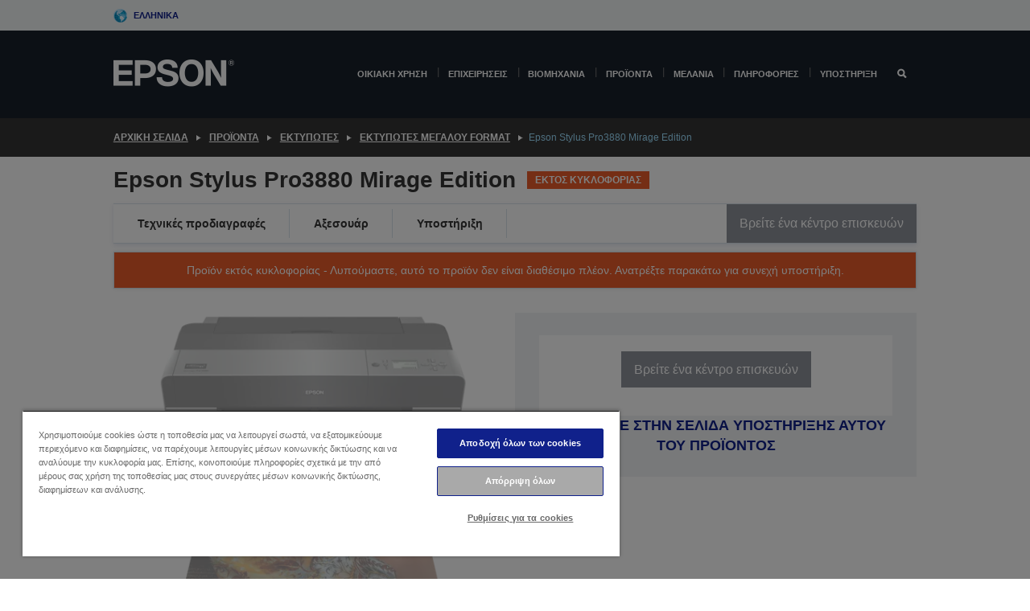

--- FILE ---
content_type: text/html;charset=UTF-8
request_url: https://www.epson.gr/el_GR/%CE%A0%CF%81%CE%BF%CF%8A%CF%8C%CE%BD%CF%84%CE%B1/%CE%95%CE%BA%CF%84%CF%85%CF%80%CF%89%CF%84%CE%AD%CF%82/large-format/epson-stylus-pro3880-mirage-edition/p/12052
body_size: 37346
content:
<!DOCTYPE html>
 <html lang="el-GR" dir="ltr">

<head>
    <title>
        Epson Stylus Pro3880 Mirage Edition | &Epsilon;&kappa;&tau;&upsilon;&pi;&omega;&tau;&#941;&sigmaf; &mu;&epsilon;&gamma;&#940;&lambda;&omicron;&upsilon; format | &Epsilon;&kappa;&tau;&upsilon;&pi;&omega;&tau;&#941;&sigmaf; | &Pi;&rho;&omicron;&#970;&#972;&nu;&tau;&alpha; | Epson &Epsilon;&lambda;&lambda;&#940;&sigmaf;</title>

    <meta http-equiv="Content-Type" content="text/html; charset=utf-8"/>
    <meta http-equiv="X-UA-Compatible" content="IE=edge">
    <meta charset="utf-8">
    <meta name="viewport" content="width=device-width, initial-scale=1, minimum-scale=1">

    <link rel="preconnect" href="//i8.amplience.net">

    <link rel="dns-prefetch" href="//i8.amplience.net">
    <link rel="dns-prefetch" href="//c1.adis.ws">
    



 
     <link rel="canonical" href="https://www.epson.gr/el_GR/%CE%A0%CF%81%CE%BF%CF%8A%CF%8C%CE%BD%CF%84%CE%B1/%CE%95%CE%BA%CF%84%CF%85%CF%80%CF%89%CF%84%CE%AD%CF%82/large-format/epson-stylus-pro3880-mirage-edition/p/12052" />
 
 
 
 <meta name="description" content="Epson Stylus Pro 3880">
<meta name="robots" content="index,follow">
<meta property="og:type" content="website">
<meta property="og:locale" content="el_GR">
<meta property="og:title" content="Epson Stylus Pro3880 Mirage Edition | &amp;Epsilon;&amp;kappa;&amp;tau;&amp;upsilon;&amp;pi;&amp;omega;&amp;tau;&amp;#941;&amp;sigmaf; &amp;mu;&amp;epsilon;&amp;gamma;&amp;#940;&amp;lambda;&amp;omicron;&amp;upsilon; format | &amp;Epsilon;&amp;kappa;&amp;tau;&amp;upsilon;&amp;pi;&amp;omega;&amp;tau;&amp;#941;&amp;sigmaf; | &amp;Pi;&amp;rho;&amp;omicron;&amp;#970;&amp;#972;&amp;nu;&amp;tau;&amp;alpha; | Epson &amp;Epsilon;&amp;lambda;&amp;lambda;&amp;#940;&amp;sigmaf;">
<meta property="og:description" content="Epson Stylus Pro 3880">
<meta property="og:url" content="https://www.epson.gr/el_GR/%CE%A0%CF%81%CE%BF%CF%8A%CF%8C%CE%BD%CF%84%CE%B1/%CE%95%CE%BA%CF%84%CF%85%CF%80%CF%89%CF%84%CE%AD%CF%82/large-format/epson-stylus-pro3880-mirage-edition/p/12052">
<meta property="og:image" content="https://i8.amplience.net/i/epsonemear/epson_stylus_pro-3880">
<meta property="product:brand" content="Epson">
<meta property="product:condition" content="new">
<meta property="product:availability" content="out of stock">
<meta property="product:price:amount">
<meta property="product:price:currency" content="EUR">
<meta property="product:retailer_item_id" content="C11CA61001BM">
<meta property="product:product:gtin" content="8715946525457">
<link rel="shortcut icon" type="image/x-icon" media="all" href="/_ui/responsive/common/images/favicon.ico" />
        <link rel="stylesheet" type="text/css" media="all" href="/_ui/responsive/theme-alpha/css/style.css?20260109.1"/>
<link link rel="preload" as="style" type="text/css" media="all" href="/wro/addons_responsive.css?20260109.1" onload="this.onload=null;this.rel='stylesheet'" />
		<noscript><link rel="stylesheet" href="/wro/addons_responsive.css?20260109.1"></noscript>
	<script src="https://cdn.cookielaw.org/scripttemplates/otSDKStub.js"
            type="text/javascript"
            charset="UTF-8"
            data-document-language="true"
            data-domain-script="60a2177d-2a68-4c08-a76e-941db110c37a"></script>

    <script type="text/javascript">
        function OptanonWrapper() { }
    </script>
<script type="text/javascript" src="//assets.adobedtm.com/a31994d57928/f467133c647c/launch-5eb2666b3e55.min.js"></script>














<script type="text/javascript">
!function(att,raq,t){
  var version = "1";
  var supportOldBrowsers = false;
  att[raq]=att[raq]||[];var n=["init","send","setUser","addUserIdentity","setUserIdentities","addUserSegment","setUserSegments","addUserTrait","setUserTraits","clearUser"];if(!att.xo){att.xo={activity:{},init:function(e){att[raq].push(["init",e.activity])}};for(var r=0;r<n.length;r++)att.xo.activity[n[r]]=function(e){return function(i,r,s){att[raq].push([n[e],i,r,s])}}(r)}var s=document.createElement("script");s.type="text/javascript",s.async=!0,s.src=t+version+".min.js",(att.document.documentMode||supportOldBrowsers)&&(s.src=t+version+".compat.min.js");var a=document.getElementsByTagName("script")[0];a.parentNode.insertBefore(s,a)
}(window,"_attraqt","https://cdn.attraqt.io/xo.all-");
</script></head>

<body class="page-productDetails pageType-ProductPage template-pages-product-productLayout2Page  smartedit-page-uid-productDetails smartedit-page-uuid-eyJpdGVtSWQiOiJwcm9kdWN0RGV0YWlscyIsImNhdGFsb2dJZCI6ImVwc29uR2xvYmFsQ29udGVudENhdGFsb2ciLCJjYXRhbG9nVmVyc2lvbiI6Ik9ubGluZSJ9 smartedit-catalog-version-uuid-epsonGlobalContentCatalog/Online  language-el_GR ">

    <div class="main">
			<div class="yCmsContentSlot">
</div><header class="js-mainHeader">
    <a href="#main" class="skip">Skip to main content</a>

    <nav role="navigation" aria-label="menu" class="navigation navigation--top hidden-xs hidden-sm">
        <div class="container-fluid">
            <div class="row">
                <div class="col-sm-12 col-md-12 p-0">
                    <div class="navigation-top js-navigation-top">
                        <div class="navigation-top__list">
                            <div class="navigation-top__list-item hidden-xs hidden-sm sub-navigation">
                                <div class="yCmsContentSlot siteSelectorSlot">
<div class="yCmsComponent ">
<div class="navigation-top__links-trigger navigation-top__links-trigger--site-selector hidden-xs hidden-sm js-site-selector-trigger" tabindex="0">
    Ελληνικά</div>

<div class="site-selector js-site-selector-popup js-sub-navigation-nav sub-navigation__nav">
    <form id="command" class="site-selector__form js-site-selector-form" action="/el_GR/site-change" method="post"><div class="site-selector__header clearfix">
            
             <legend class="site-selector__header-text">Περιοχή και γλώσσα</legend>

           <button class="site-selector__header-btn btn btn-close js-close-site-selector" aria-hidden="true">
                <span aria-hidden="true" class="glyphicon glyphicon-remove"></span>
                <span class="sr-only">Πίσω</span>
            </button>
        </div>
        <div class="site-selector__content">
        
        
        <div class="form-group site-selector__form-group">
            <label for="siteSelectorCountrydesktop" class="site-selector__label form-group__label">Χώρα/Περιοχή</label>
            <select id="siteSelectorCountrydesktop" class="site-selector__select form-control js-site-selector" name="site">
                <option value="epson-at">Austria</option>
                        <option value="epson-be">Belgium</option>
                        <option value="epson-bg">Bulgaria</option>
                        <option value="epson-hr">Croatia</option>
                        <option value="epson-cz">Czech Republic</option>
                        <option value="epson-dk">Denmark</option>
                        <option value="epson-ee">Estonia</option>
                        <option value="epson-eu">Europe</option>
                        <option value="epson-fi">Finland</option>
                        <option value="epson-fr">France</option>
                        <option value="epson-de">Germany</option>
                        <option value="epson-gr" selected="selected">Greece</option>
                        <option value="epson-hu">Hungary</option>
                        <option value="epson-ie">Ireland</option>
                        <option value="epson-it">Italy</option>
                        <option value="epson-lv">Latvia</option>
                        <option value="epson-lt">Lithuania</option>
                        <option value="epson-mt">Malta</option>
                        <option value="epson-nl">Netherlands</option>
                        <option value="epson-no">Norway</option>
                        <option value="epson-pl">Poland</option>
                        <option value="epson-pt">Portugal</option>
                        <option value="epson-ro">Romania</option>
                        <option value="epson-rs">Serbia</option>
                        <option value="epson-sk">Slovakia</option>
                        <option value="epson-si">Slovenia</option>
                        <option value="epson-es">Spain</option>
                        <option value="epson-se">Sweden</option>
                        <option value="epson-ch">Switzerland</option>
                        <option value="epson-gb">United Kingdom</option>
                        </select>
        </div>

        <div class="form-group site-selector__form-group">
            <label for="siteSelectorLangdesktop" class="site-selector__label form-group__label">Γλώσσα</label>
            <select id="siteSelectorLangdesktop" class="site-selector__select form-control js-language-selector" name="language">
                <option value="el_GR" selected="selected">Ελληνικά</option>
                        </select>
        </div>

        <button class="btn btn-primary" type="submit">Επιβεβαίωση</button>
        
        <div class="site-selector__bottom">
            <p>Δεν μπορείτε να βρείτε τη χώρα σας</p>
            <a href="https://epson.com/">Επισκεφθείτε τη σελίδα Epson Global</a>
        </div>
        </div>
    <div>
<input type="hidden" name="CSRFToken" value="6b5ce1e0-b066-4212-84c7-ed1ff74f4a1b" />
</div></form></div>
</div></div></div>
                        </div>
                        <ul class="navigation-top__list navigation-top__list--right">
                            </ul>
                    </div>
                </div>
            </div>
        </div>
    </nav>

    <div class="hidden-xs hidden-sm js-secondaryNavCompany collapse" id="accNavComponentDesktopTwo">
        <ul class="nav__links js-nav__links js-my-account-title" data-title="Ο λογαριασμός μου">
            </ul>
    </div>

    <nav aria-label="Mobile navigation"
         class="navigation navigation--middle js-navigation--middle visible-xs visible-sm">
         <input type="hidden" value="false" id="transactionalValue" />
        <div class="container-fluid">
            <div class="row">
                <div class="text-left col-xs-3">
                    <button class="navigation__btn navigation__hamburger js-toggle-sm-navigation" type="button">
                        <span aria-hidden="true"
                              class="navigation__hamburger-item navigation__hamburger-item--icon icon-hamburger"></span>
                        <span class="navigation__hamburger-item--txt">Μενού</span>
                    </button>
                </div>
                <div class="text-center col-xs-6">
                    <div class="navigation__logo js-mobile-logo">
                        </div>
                </div>
                <div class="pl-0 col-xs-3">
                    <div class="row tab-row">
                        <div class="text-right search-right">
                            <button class="navigation__btn navigation__btn--mobile js-toggle-xs-search" type="button">
                                    <span class="sr-only">Αναζήτηση</span>
                                    <span aria-hidden="true" class="glyphicon glyphicon-search js-xs-search-icon"></span>
                                    <span aria-hidden="true" class="glyphicon glyphicon-close js-xs-close-icon display-none"></span>
                                </button>
                            </div>
                        </div>
                </div>
            </div>
        </div>
    </nav>
    <a id="skiptonavigation"></a>
    <nav class="navigation navigation--bottom js_navigation--bottom js-enquire-offcanvas-navigation" role="navigation">
		<div class="js-offcanvas-site-selector hidden-md hidden-lg">
			<div class="yCmsContentSlot siteSelectorSlot">
<div class="yCmsComponent ">
<div class="navigation-top__links-trigger navigation-top__links-trigger--site-selector hidden-xs hidden-sm js-site-selector-trigger" tabindex="0">
    Ελληνικά</div>

<div class="site-selector js-site-selector-popup js-sub-navigation-nav sub-navigation__nav">
    <form id="command" class="site-selector__form js-site-selector-form" action="/el_GR/site-change" method="post"><div class="site-selector__header clearfix">
            
             <legend class="site-selector__header-text">Περιοχή και γλώσσα</legend>

           <button class="site-selector__header-btn btn btn-close js-close-site-selector" aria-hidden="true">
                <span aria-hidden="true" class="glyphicon glyphicon-remove"></span>
                <span class="sr-only">Πίσω</span>
            </button>
        </div>
        <div class="site-selector__content">
        
        
        <div class="form-group site-selector__form-group">
            <label for="siteSelectorCountrymobile" class="site-selector__label form-group__label">Χώρα/Περιοχή</label>
            <select id="siteSelectorCountrymobile" class="site-selector__select form-control js-site-selector" name="site">
                <option value="epson-at">Austria</option>
                        <option value="epson-be">Belgium</option>
                        <option value="epson-bg">Bulgaria</option>
                        <option value="epson-hr">Croatia</option>
                        <option value="epson-cz">Czech Republic</option>
                        <option value="epson-dk">Denmark</option>
                        <option value="epson-ee">Estonia</option>
                        <option value="epson-eu">Europe</option>
                        <option value="epson-fi">Finland</option>
                        <option value="epson-fr">France</option>
                        <option value="epson-de">Germany</option>
                        <option value="epson-gr" selected="selected">Greece</option>
                        <option value="epson-hu">Hungary</option>
                        <option value="epson-ie">Ireland</option>
                        <option value="epson-it">Italy</option>
                        <option value="epson-lv">Latvia</option>
                        <option value="epson-lt">Lithuania</option>
                        <option value="epson-mt">Malta</option>
                        <option value="epson-nl">Netherlands</option>
                        <option value="epson-no">Norway</option>
                        <option value="epson-pl">Poland</option>
                        <option value="epson-pt">Portugal</option>
                        <option value="epson-ro">Romania</option>
                        <option value="epson-rs">Serbia</option>
                        <option value="epson-sk">Slovakia</option>
                        <option value="epson-si">Slovenia</option>
                        <option value="epson-es">Spain</option>
                        <option value="epson-se">Sweden</option>
                        <option value="epson-ch">Switzerland</option>
                        <option value="epson-gb">United Kingdom</option>
                        </select>
        </div>

        <div class="form-group site-selector__form-group">
            <label for="siteSelectorLangmobile" class="site-selector__label form-group__label">Γλώσσα</label>
            <select id="siteSelectorLangmobile" class="site-selector__select form-control js-language-selector" name="language">
                <option value="el_GR" selected="selected">Ελληνικά</option>
                        </select>
        </div>

        <button class="btn btn-primary" type="submit">Επιβεβαίωση</button>
        
        <div class="site-selector__bottom">
            <p>Δεν μπορείτε να βρείτε τη χώρα σας</p>
            <a href="https://epson.com/">Επισκεφθείτε τη σελίδα Epson Global</a>
        </div>
        </div>
    <div>
<input type="hidden" name="CSRFToken" value="6b5ce1e0-b066-4212-84c7-ed1ff74f4a1b" />
</div></form></div>
</div></div><div class="js-offcanvas-overlay overlay"></div>
		</div>
		<ul class="sticky-nav-top hidden-lg hidden-md js-sticky-user-group hidden-md hidden-lg">
			</ul>
		<div class="container-fluid">
			<div class="row">
				<div class="col-xs-4 col-md-2 navigation__column navigation__column--logo hidden-xs hidden-sm site-logo js-site-logo">
					<div class="yCmsComponent yComponentWrapper">
<div class="banner">

		<a class="banner__link" href="/el_GR/">
						<img class="banner__img" title="Epson" 
						alt="Epson" src="/medias/sys_master/images/h07/h21/9291547803678/logo/logo.png">
					</a>
				</div></div></div>
				<div class="col-xs-12 col-md-10 navigation__column navigation__column--links js-relative-parent">
					<ul class=" navigation__list navigation__list--offcanvas js-offcanvas-links ">
						<li class="navigation__list-item   js-enquire-has-sub">
								<span class="navigation__trigger navigation__trigger--arrow js-enquire-sub-trigger"
												data-layer-track="mega_menu_click"
data-layer-on="click"
data-layer-name="top-selection-cmsitem_00147270"
data-layer-data="{ &#034;megamenu_item_top_selection&#034;: &#034;Οικιακή χρήση&#034; }"
>
										<a aria-expanded="false" href="/el_GR/for-home">Οικιακή χρήση</a></span>
								<div class="navigation-sub navigation-sub--one navigation__sub js_sub__navigation js-nav-height col-md-3 col-lg-2">

										<div class="navigation-sub__nodes col-md-12">
														<div class="navigation-sub__nodes-title">Home GR Links</div>
														<ul class="navigation-sub__list js-sub-nested-navigation js-menu-aim has-title">
															<li class="navigation-sub__list-item navigation-sub__list-item--back">
																<a class="navigation-sub__back js-enquire-sub-close hidden-md hidden-lg navigation__back-icon glyphicon glyphicon-chevron-left back-text" role="button" href="#">
																	Πίσω</a>
															</li>

															<li class="navigation-sub__list-item" data-layer-alias="top-selection-cmsitem_00147270"
>
																<span class="yCmsComponent navigation-sub__link-parent hidden-md hidden-lg">
<a aria-expanded="false" href="/el_GR/for-home">Οικιακή χρήση</a></span><li class="navigation-sub__list-item  js-enquire-nested-has-sub">
																				<span class="navigation-sub__trigger navigation-sub__trigger--arrow js-enquire-nested-sub-trigger"
																							data-layer-extend="top-selection-cmsitem_00147270"
data-layer-name="second-selection-cmsitem_00147299"
data-layer-data="{ &#034;megamenu_item_second_selection&#034;: &#034;Εκτυπωτές&#034; }"
>
																					<a aria-expanded="false" href="/el_GR/c/consumer">Εκτυπωτές</a></span>
																				<div class="navigation-sub-sub navigation__sub js-nav-height js_sub_sub__navigation col-md-3 col-lg-2">

																					<div class="navigation-sub-sub__nodes col-md-12">
																						<ul class="navigation-sub-sub__list has-title">

																							<li class="navigation-sub-sub__list-item navigation-sub-sub__list-item--back">
																								<a class="navigation-sub-sub__back js-enquire-nested-sub-close hidden-md hidden-lg navigation__back-icon glyphicon glyphicon-chevron-left back-text" role="button" href="#">
																									Πίσω</a>
																							</li>

																							<li class="navigation-sub-sub__list-item" data-layer-alias="second-selection-cmsitem_00147299"
>
																								<span class="yCmsComponent navigation-sub-sub__link-parent hidden-md hidden-lg">
<a aria-expanded="false" href="/el_GR/c/consumer">Εκτυπωτές</a></span></li>
																							<li class="navigation-sub-sub__list-item" data-layer-extend="second-selection-cmsitem_00147299"
data-layer-data="{ &#034;megamenu_item_third_selection&#034;: &#034;EcoTank&#034; }"
>
																											<a aria-expanded="false" href="/el_GR/for-home/ecotank">EcoTank</a></li>
																									<li class="navigation-sub-sub__list-item" data-layer-extend="second-selection-cmsitem_00147299"
data-layer-data="{ &#034;megamenu_item_third_selection&#034;: &#034;Mono EcoTank&#034; }"
>
																											<a aria-expanded="false" href="/el_GR/ecotank-mono-printers">Mono EcoTank</a></li>
																									<li class="navigation-sub-sub__list-item" data-layer-extend="second-selection-cmsitem_00147299"
data-layer-data="{ &#034;megamenu_item_third_selection&#034;: &#034;EcoTank for Business &#034; }"
>
																											<a aria-expanded="false" href="/el_GR/c/consumer?q&#61;%3Anewest-first%3Aclassification%3Ainkjet_business&amp;text&#61;#">EcoTank for Business </a></li>
																									<li class="navigation-sub-sub__list-item" data-layer-extend="second-selection-cmsitem_00147299"
data-layer-data="{ &#034;megamenu_item_third_selection&#034;: &#034;WorkForce Series&#034; }"
>
																											<a aria-expanded="false" href="/el_GR/for-home/home-office">WorkForce Series</a></li>
																									<li class="navigation-sub-sub__list-item" data-layer-extend="second-selection-cmsitem_00147299"
data-layer-data="{ &#034;megamenu_item_third_selection&#034;: &#034;Expression Series&#034; }"
>
																											<a aria-expanded="false" href="/el_GR/search/allproducts?text&#61;expression">Expression Series</a></li>
																									<li class="navigation-sub-sub__list-item" data-layer-extend="second-selection-cmsitem_00147299"
data-layer-data="{ &#034;megamenu_item_third_selection&#034;: &#034;Εργαλείο εύρεσης μελανιών&#034; }"
>
																											<a aria-expanded="false" href="/el_GR/inkfinder">Εργαλείο εύρεσης μελανιών</a></li>
																									<li class="navigation-sub-sub__list-item" data-layer-extend="second-selection-cmsitem_00147299"
data-layer-data="{ &#034;megamenu_item_third_selection&#034;: &#034;Γνήσιο μελάνι&#034; }"
>
																											<a aria-expanded="false" href="/el_GR/consumables/genuine-inks">Γνήσιο μελάνι</a></li>
																									<li class="navigation-sub-sub__list-item" data-layer-extend="second-selection-cmsitem_00147299"
data-layer-data="{ &#034;megamenu_item_third_selection&#034;: &#034;Μελάνια Claria&#034; }"
>
																											<a aria-expanded="false" href="/el_GR/consumables/claria-ink">Μελάνια Claria</a></li>
																									</ul>
																					</div>
																				</div>
																			</li>
																		<li class="navigation-sub__list-item  js-enquire-nested-has-sub">
																				<span class="navigation-sub__trigger navigation-sub__trigger--arrow js-enquire-nested-sub-trigger"
																							data-layer-extend="top-selection-cmsitem_00147270"
data-layer-name="second-selection-cmsitem_00147324"
data-layer-data="{ &#034;megamenu_item_second_selection&#034;: &#034;Προβολείς&#034; }"
>
																					<a aria-expanded="false" href="/el_GR/for-home/home-cinema">Προβολείς</a></span>
																				<div class="navigation-sub-sub navigation__sub js-nav-height js_sub_sub__navigation col-md-3 col-lg-2">

																					<div class="navigation-sub-sub__nodes col-md-12">
																						<ul class="navigation-sub-sub__list has-title">

																							<li class="navigation-sub-sub__list-item navigation-sub-sub__list-item--back">
																								<a class="navigation-sub-sub__back js-enquire-nested-sub-close hidden-md hidden-lg navigation__back-icon glyphicon glyphicon-chevron-left back-text" role="button" href="#">
																									Πίσω</a>
																							</li>

																							<li class="navigation-sub-sub__list-item" data-layer-alias="second-selection-cmsitem_00147324"
>
																								<span class="yCmsComponent navigation-sub-sub__link-parent hidden-md hidden-lg">
<a aria-expanded="false" href="/el_GR/for-home/home-cinema">Προβολείς</a></span></li>
																							<li class="navigation-sub-sub__list-item" data-layer-extend="second-selection-cmsitem_00147324"
data-layer-data="{ &#034;megamenu_item_third_selection&#034;: &#034;Lifestudio: Φορητοί έξυπνοι βιντεοπροβολείς&#034; }"
>
																											<a aria-expanded="false" href="/el_GR/for-home/home-cinema/portable-smart-projectors">Lifestudio: Φορητοί έξυπνοι βιντεοπροβολείς</a></li>
																									<li class="navigation-sub-sub__list-item" data-layer-extend="second-selection-cmsitem_00147324"
data-layer-data="{ &#034;megamenu_item_third_selection&#034;: &#034;Lifestudio: Έξυπνοι προβολείς εξαιρετικά μικρής απόστασης προβολής&#034; }"
>
																											<a aria-expanded="false" href="/el_GR/for-home/home-cinema/ultra-short-throw-smart-projectors">Lifestudio: Έξυπνοι προβολείς εξαιρετικά μικρής απόστασης προβολής</a></li>
																									<li class="navigation-sub-sub__list-item" data-layer-extend="second-selection-cmsitem_00147324"
data-layer-data="{ &#034;megamenu_item_third_selection&#034;: &#034;Epiqvision: Βιντεοπροβολεις laser&#034; }"
>
																											<a aria-expanded="false" href="/el_GR/epiqvision">Epiqvision: Βιντεοπροβολεις laser</a></li>
																									<li class="navigation-sub-sub__list-item" data-layer-extend="second-selection-cmsitem_00147324"
data-layer-data="{ &#034;megamenu_item_third_selection&#034;: &#034;Μίνι και φορητοί έξυπνοι βιντεοπροβολείς&#034; }"
>
																											<a aria-expanded="false" href="/el_GR/for-home/home-cinema/mini-smart-projectors">Μίνι και φορητοί έξυπνοι βιντεοπροβολείς</a></li>
																									<li class="navigation-sub-sub__list-item" data-layer-extend="second-selection-cmsitem_00147324"
data-layer-data="{ &#034;megamenu_item_third_selection&#034;: &#034;Οικιακή ψυχαγωγία&#034; }"
>
																											<a aria-expanded="false" href="/el_GR/products/projector/home-cinema/c/homecinema">Οικιακή ψυχαγωγία</a></li>
																									<li class="navigation-sub-sub__list-item" data-layer-extend="second-selection-cmsitem_00147324"
data-layer-data="{ &#034;megamenu_item_third_selection&#034;: &#034;Gaming&#034; }"
>
																											<a aria-expanded="false" href="/el_GR/for-home/gaming">Gaming</a></li>
																									<li class="navigation-sub-sub__list-item" data-layer-extend="second-selection-cmsitem_00147324"
data-layer-data="{ &#034;megamenu_item_third_selection&#034;: &#034;Επαγγελματικοί οικιακοί βιντεοπροβολείς laser&#034; }"
>
																											<a aria-expanded="false" href="/el_GR/for-home/home-cinema/professional-home-projectors">Επαγγελματικοί οικιακοί βιντεοπροβολείς laser</a></li>
																									<li class="navigation-sub-sub__list-item" data-layer-extend="second-selection-cmsitem_00147324"
data-layer-data="{ &#034;megamenu_item_third_selection&#034;: &#034;Βιντεοπροβολείς οικιακού γραφείου&#034; }"
>
																											<a aria-expanded="false" href="/el_GR/Προϊόντα/projector/c/projector?q&#61;%3Arelevance%3Afhq%3A%252F%252Fcatalog01%252Fel_GR%252Fcategories%253C%257Bcatalog01_categories_projector%257D%252Froomtypeapplication%253E%257Bhomeoffice%257D&amp;page&#61;0">Βιντεοπροβολείς οικιακού γραφείου</a></li>
																									<li class="navigation-sub-sub__list-item" data-layer-extend="second-selection-cmsitem_00147324"
data-layer-data="{ &#034;megamenu_item_third_selection&#034;: &#034;Επιλογές και εξαρτήματα&#034; }"
>
																											<a aria-expanded="false" href="/el_GR/products/options/projector-accessories/c/standard">Επιλογές και εξαρτήματα</a></li>
																									<li class="navigation-sub-sub__list-item" data-layer-extend="second-selection-cmsitem_00147324"
data-layer-data="{ &#034;megamenu_item_third_selection&#034;: &#034;Όλα τα προϊόντα οικιακής ψυχαγωγίας&#034; }"
>
																											<a aria-expanded="false" href="/el_GR/products/projector/home-cinema/c/homecinema">Όλα τα προϊόντα οικιακής ψυχαγωγίας</a></li>
																									</ul>
																					</div>
																				</div>
																			</li>
																		<li class="navigation-sub__list-item ">
																				<span class="navigation-sub__trigger  js-enquire-nested-sub-trigger"
																							data-layer-extend="top-selection-cmsitem_00147270"
data-layer-name="second-selection-cmsitem_00631104"
data-layer-data="{ &#034;megamenu_item_second_selection&#034;: &#034;Σαρωτές&#034; }"
>
																					<a aria-expanded="false" href="/el_GR/c/consumerscanner">Σαρωτές</a></span>
																				<div class="navigation-sub-sub navigation__sub js-nav-height js_sub_sub__navigation col-md-3 col-lg-2">

																					<div class="navigation-sub-sub__nodes col-md-12">
																						<ul class="navigation-sub-sub__list has-title">

																							<li class="navigation-sub-sub__list-item navigation-sub-sub__list-item--back">
																								<a class="navigation-sub-sub__back js-enquire-nested-sub-close hidden-md hidden-lg navigation__back-icon glyphicon glyphicon-chevron-left back-text" role="button" href="#">
																									Πίσω</a>
																							</li>

																							<li class="navigation-sub-sub__list-item" data-layer-alias="second-selection-cmsitem_00631104"
>
																								<span class="yCmsComponent navigation-sub-sub__link-parent hidden-md hidden-lg">
<a aria-expanded="false" href="/el_GR/c/consumerscanner">Σαρωτές</a></span></li>
																							</ul>
																					</div>
																				</div>
																			</li>
																		<li class="navigation-sub__list-item  js-enquire-nested-has-sub">
																				<span class="navigation-sub__trigger navigation-sub__trigger--arrow js-enquire-nested-sub-trigger"
																							data-layer-extend="top-selection-cmsitem_00147270"
data-layer-name="second-selection-cmsitem_00147334"
data-layer-data="{ &#034;megamenu_item_second_selection&#034;: &#034;Προϊόντα για το σπίτι&#034; }"
>
																					<a style="cursor:default" aria-expanded="false">Προϊόντα για το σπίτι</a></span>
																				<div class="navigation-sub-sub navigation__sub js-nav-height js_sub_sub__navigation col-md-3 col-lg-2">

																					<div class="navigation-sub-sub__nodes col-md-12">
																						<ul class="navigation-sub-sub__list has-title">

																							<li class="navigation-sub-sub__list-item navigation-sub-sub__list-item--back">
																								<a class="navigation-sub-sub__back js-enquire-nested-sub-close hidden-md hidden-lg navigation__back-icon glyphicon glyphicon-chevron-left back-text" role="button" href="#">
																									Πίσω</a>
																							</li>

																							<li class="navigation-sub-sub__list-item" data-layer-alias="second-selection-cmsitem_00147334"
>
																								<span class="yCmsComponent navigation-sub-sub__link-parent hidden-md hidden-lg">
<a style="cursor:default" aria-expanded="false">Προϊόντα για το σπίτι</a></span></li>
																							<li class="navigation-sub-sub__list-item" data-layer-extend="second-selection-cmsitem_00147334"
data-layer-data="{ &#034;megamenu_item_third_selection&#034;: &#034;EcoTank&#034; }"
>
																											<a aria-expanded="false" href="/el_GR/for-home/ecotank">EcoTank</a></li>
																									<li class="navigation-sub-sub__list-item" data-layer-extend="second-selection-cmsitem_00147334"
data-layer-data="{ &#034;megamenu_item_third_selection&#034;: &#034;Εκτυπωτές&#034; }"
>
																											<a aria-expanded="false" href="/el_GR/c/consumer">Εκτυπωτές</a></li>
																									<li class="navigation-sub-sub__list-item" data-layer-extend="second-selection-cmsitem_00147334"
data-layer-data="{ &#034;megamenu_item_third_selection&#034;: &#034;Βιντεοπροβολείς &#034; }"
>
																											<a aria-expanded="false" href="/el_GR/c/homecinema">Βιντεοπροβολείς </a></li>
																									<li class="navigation-sub-sub__list-item" data-layer-extend="second-selection-cmsitem_00147334"
data-layer-data="{ &#034;megamenu_item_third_selection&#034;: &#034;Σαρωτές &#034; }"
>
																											<a aria-expanded="false" href="/el_GR/c/consumerscanner">Σαρωτές </a></li>
																									<li class="navigation-sub-sub__list-item" data-layer-extend="second-selection-cmsitem_00147334"
data-layer-data="{ &#034;megamenu_item_third_selection&#034;: &#034;Smart Glasses&#034; }"
>
																											<a aria-expanded="false" href="/el_GR/products/smart-glasses/see-through-mobile-viewer/moverio-bt-40/p/31095">Smart Glasses</a></li>
																									<li class="navigation-sub-sub__list-item" data-layer-extend="second-selection-cmsitem_00147334"
data-layer-data="{ &#034;megamenu_item_third_selection&#034;: &#034;Εργαλείο εύρεσης μελανιών&#034; }"
>
																											<a aria-expanded="false" href="/el_GR/inkfinder">Εργαλείο εύρεσης μελανιών</a></li>
																									<li class="navigation-sub-sub__list-item" data-layer-extend="second-selection-cmsitem_00147334"
data-layer-data="{ &#034;megamenu_item_third_selection&#034;: &#034;Εργαλείο εύρεσης χαρτιού&#034; }"
>
																											<a aria-expanded="false" href="/el_GR/c/paper">Εργαλείο εύρεσης χαρτιού</a></li>
																									</ul>
																					</div>
																				</div>
																			</li>
																		<li class="navigation-sub__list-item  js-enquire-nested-has-sub">
																				<span class="navigation-sub__trigger navigation-sub__trigger--arrow js-enquire-nested-sub-trigger"
																							data-layer-extend="top-selection-cmsitem_00147270"
data-layer-name="second-selection-cmsitem_00147421"
data-layer-data="{ &#034;megamenu_item_second_selection&#034;: &#034;Προωθητικές ενέργειες &#034; }"
>
																					<a aria-expanded="false" href="/el_GR/promotions">Προωθητικές ενέργειες </a></span>
																				<div class="navigation-sub-sub navigation__sub js-nav-height js_sub_sub__navigation col-md-3 col-lg-2">

																					<div class="navigation-sub-sub__nodes col-md-12">
																						<ul class="navigation-sub-sub__list has-title">

																							<li class="navigation-sub-sub__list-item navigation-sub-sub__list-item--back">
																								<a class="navigation-sub-sub__back js-enquire-nested-sub-close hidden-md hidden-lg navigation__back-icon glyphicon glyphicon-chevron-left back-text" role="button" href="#">
																									Πίσω</a>
																							</li>

																							<li class="navigation-sub-sub__list-item" data-layer-alias="second-selection-cmsitem_00147421"
>
																								<span class="yCmsComponent navigation-sub-sub__link-parent hidden-md hidden-lg">
<a aria-expanded="false" href="/el_GR/promotions">Προωθητικές ενέργειες </a></span></li>
																							<li class="navigation-sub-sub__list-item" data-layer-extend="second-selection-cmsitem_00147421"
data-layer-data="{ &#034;megamenu_item_third_selection&#034;: &#034;Προωθητική επέκτασης εγγύησης&#034; }"
>
																											<a aria-expanded="false" href="/el_GR/promotions/extended-warranty">Προωθητική επέκτασης εγγύησης</a></li>
																									</ul>
																					</div>
																				</div>
																			</li>
																		</li>
														</ul>
													</div>
												</div>
								</li>
						<li class="navigation__list-item  navigation__list-item--pipe js-enquire-has-sub">
								<span class="navigation__trigger navigation__trigger--arrow js-enquire-sub-trigger"
												data-layer-track="mega_menu_click"
data-layer-on="click"
data-layer-name="top-selection-cmsitem_00145850"
data-layer-data="{ &#034;megamenu_item_top_selection&#034;: &#034;Επιχειρήσεις&#034; }"
>
										<a aria-expanded="false" href="/el_GR/verticals">Επιχειρήσεις</a></span>
								<div class="navigation-sub navigation-sub--one navigation__sub js_sub__navigation js-nav-height col-md-3 col-lg-2">

										<div class="navigation-sub__nodes col-md-12">
														<div class="navigation-sub__nodes-title">Business GR Links</div>
														<ul class="navigation-sub__list js-sub-nested-navigation js-menu-aim has-title">
															<li class="navigation-sub__list-item navigation-sub__list-item--back">
																<a class="navigation-sub__back js-enquire-sub-close hidden-md hidden-lg navigation__back-icon glyphicon glyphicon-chevron-left back-text" role="button" href="#">
																	Πίσω</a>
															</li>

															<li class="navigation-sub__list-item" data-layer-alias="top-selection-cmsitem_00145850"
>
																<span class="yCmsComponent navigation-sub__link-parent hidden-md hidden-lg">
<a aria-expanded="false" href="/el_GR/verticals">Επιχειρήσεις</a></span><li class="navigation-sub__list-item  js-enquire-nested-has-sub">
																				<span class="navigation-sub__trigger navigation-sub__trigger--arrow js-enquire-nested-sub-trigger"
																							data-layer-extend="top-selection-cmsitem_00145850"
data-layer-name="second-selection-cmsitem_00145885"
data-layer-data="{ &#034;megamenu_item_second_selection&#034;: &#034;Επαγγελματικοί εκτυπωτές&#034; }"
>
																					<a aria-expanded="false" href="/el_GR/verticals/business-printing-solutions">Επαγγελματικοί εκτυπωτές</a></span>
																				<div class="navigation-sub-sub navigation__sub js-nav-height js_sub_sub__navigation col-md-3 col-lg-2">

																					<div class="navigation-sub-sub__nodes col-md-12">
																						<ul class="navigation-sub-sub__list has-title">

																							<li class="navigation-sub-sub__list-item navigation-sub-sub__list-item--back">
																								<a class="navigation-sub-sub__back js-enquire-nested-sub-close hidden-md hidden-lg navigation__back-icon glyphicon glyphicon-chevron-left back-text" role="button" href="#">
																									Πίσω</a>
																							</li>

																							<li class="navigation-sub-sub__list-item" data-layer-alias="second-selection-cmsitem_00145885"
>
																								<span class="yCmsComponent navigation-sub-sub__link-parent hidden-md hidden-lg">
<a aria-expanded="false" href="/el_GR/verticals/business-printing-solutions">Επαγγελματικοί εκτυπωτές</a></span></li>
																							<li class="navigation-sub-sub__list-item" data-layer-extend="second-selection-cmsitem_00145885"
data-layer-data="{ &#034;megamenu_item_third_selection&#034;: &#034;Επιτραπέζιοι εκτυπωτές&#034; }"
>
																											<a aria-expanded="false" href="/el_GR/products/printers/inkjet/c/inkjet?q&#61;:newest-first:specsCategory:office&amp;text&#61;">Επιτραπέζιοι εκτυπωτές</a></li>
																									<li class="navigation-sub-sub__list-item" data-layer-extend="second-selection-cmsitem_00145885"
data-layer-data="{ &#034;megamenu_item_third_selection&#034;: &#034;Εκτυπωτές μεσαίας ομάδας εργασίας&#034; }"
>
																											<a aria-expanded="false" href="/el_GR/verticals/workforce-pro-series">Εκτυπωτές μεσαίας ομάδας εργασίας</a></li>
																									<li class="navigation-sub-sub__list-item" data-layer-extend="second-selection-cmsitem_00145885"
data-layer-data="{ &#034;megamenu_item_third_selection&#034;: &#034;Εκτυπωτές μεγάλων τμημάτων&#034; }"
>
																											<a aria-expanded="false" href="/el_GR/verticals/workforce-enterprise">Εκτυπωτές μεγάλων τμημάτων</a></li>
																									<li class="navigation-sub-sub__list-item" data-layer-extend="second-selection-cmsitem_00145885"
data-layer-data="{ &#034;megamenu_item_third_selection&#034;: &#034;Replaceable Ink Pack System&#034; }"
>
																											<a aria-expanded="false" href="https://www.epson.gr/el_GR/verticals/workforce-pro-rips">Replaceable Ink Pack System</a></li>
																									<li class="navigation-sub-sub__list-item" data-layer-extend="second-selection-cmsitem_00145885"
data-layer-data="{ &#034;megamenu_item_third_selection&#034;: &#034;Εκτυπωτές μεγάλου format&#034; }"
>
																											<a aria-expanded="false" href="/el_GR/verticals/business-solutions-for-professional-graphics">Εκτυπωτές μεγάλου format</a></li>
																									<li class="navigation-sub-sub__list-item" data-layer-extend="second-selection-cmsitem_00145885"
data-layer-data="{ &#034;megamenu_item_third_selection&#034;: &#034;Εκτυπωτές Σημείου Πώλησης (POS)&#034; }"
>
																											<a aria-expanded="false" href="/el_GR/verticals/business-solutions-for-retail/pos-printers">Εκτυπωτές Σημείου Πώλησης (POS)</a></li>
																									<li class="navigation-sub-sub__list-item" data-layer-extend="second-selection-cmsitem_00145885"
data-layer-data="{ &#034;megamenu_item_third_selection&#034;: &#034;Εκτυπωτης εγχρωμων ετικετων&#034; }"
>
																											<a aria-expanded="false" href="/el_GR/verticals/business-solutions-for-professional-graphics/colorworks">Εκτυπωτης εγχρωμων ετικετων</a></li>
																									<li class="navigation-sub-sub__list-item" data-layer-extend="second-selection-cmsitem_00145885"
data-layer-data="{ &#034;megamenu_item_third_selection&#034;: &#034;Εκτυπωτές ετικετών&#034; }"
>
																											<a aria-expanded="false" href="/el_GR/verticals/business-solutions-for-professional-graphics/packaging-labelling/label-printers">Εκτυπωτές ετικετών</a></li>
																									<li class="navigation-sub-sub__list-item" data-layer-extend="second-selection-cmsitem_00145885"
data-layer-data="{ &#034;megamenu_item_third_selection&#034;: &#034;Επαγγελματικοί Εκτυπωτές Φωτογραφιών&#034; }"
>
																											<a aria-expanded="false" href="/el_GR/verticals/business-solutions-for-professional-graphics/commercial-equipment">Επαγγελματικοί Εκτυπωτές Φωτογραφιών</a></li>
																									<li class="navigation-sub-sub__list-item" data-layer-extend="second-selection-cmsitem_00145885"
data-layer-data="{ &#034;megamenu_item_third_selection&#034;: &#034;Εκτυπωτεσ ακιδων&#034; }"
>
																											<a aria-expanded="false" href="/el_GR/products/printers/dot-matrix/c/dotmatrix">Εκτυπωτεσ ακιδων</a></li>
																									<li class="navigation-sub-sub__list-item" data-layer-extend="second-selection-cmsitem_00145885"
data-layer-data="{ &#034;megamenu_item_third_selection&#034;: &#034;Τεχνολογία χωρίς θερμότητα&#034; }"
>
																											<a aria-expanded="false" href="/el_GR/heat-free-technology">Τεχνολογία χωρίς θερμότητα</a></li>
																									</ul>
																					</div>
																				</div>
																			</li>
																		<li class="navigation-sub__list-item  js-enquire-nested-has-sub">
																				<span class="navigation-sub__trigger navigation-sub__trigger--arrow js-enquire-nested-sub-trigger"
																							data-layer-extend="top-selection-cmsitem_00145850"
data-layer-name="second-selection-cmsitem_00145918"
data-layer-data="{ &#034;megamenu_item_second_selection&#034;: &#034;Επαγγελματικοί βιντεοπροβολείς&#034; }"
>
																					<a aria-expanded="false" href="/el_GR/verticals/business-projectors">Επαγγελματικοί βιντεοπροβολείς</a></span>
																				<div class="navigation-sub-sub navigation__sub js-nav-height js_sub_sub__navigation col-md-3 col-lg-2">

																					<div class="navigation-sub-sub__nodes col-md-12">
																						<ul class="navigation-sub-sub__list has-title">

																							<li class="navigation-sub-sub__list-item navigation-sub-sub__list-item--back">
																								<a class="navigation-sub-sub__back js-enquire-nested-sub-close hidden-md hidden-lg navigation__back-icon glyphicon glyphicon-chevron-left back-text" role="button" href="#">
																									Πίσω</a>
																							</li>

																							<li class="navigation-sub-sub__list-item" data-layer-alias="second-selection-cmsitem_00145918"
>
																								<span class="yCmsComponent navigation-sub-sub__link-parent hidden-md hidden-lg">
<a aria-expanded="false" href="/el_GR/verticals/business-projectors">Επαγγελματικοί βιντεοπροβολείς</a></span></li>
																							<li class="navigation-sub-sub__list-item" data-layer-extend="second-selection-cmsitem_00145918"
data-layer-data="{ &#034;megamenu_item_third_selection&#034;: &#034;Βιντεοπροβολείς εγκατάστασης&#034; }"
>
																											<a aria-expanded="false" href="/el_GR/verticals/installation-projectors">Βιντεοπροβολείς εγκατάστασης</a></li>
																									<li class="navigation-sub-sub__list-item" data-layer-extend="second-selection-cmsitem_00145918"
data-layer-data="{ &#034;megamenu_item_third_selection&#034;: &#034;Τέχνες &amp; Ψυχαγωγία&#034; }"
>
																											<a aria-expanded="false" href="/el_GR/verticals/business-solutions-for-leisure/arts-and-entertainment-projectors">Τέχνες &amp; Ψυχαγωγία</a></li>
																									<li class="navigation-sub-sub__list-item" data-layer-extend="second-selection-cmsitem_00145918"
data-layer-data="{ &#034;megamenu_item_third_selection&#034;: &#034;Βιντεοπροβολείς για εκπαιδευτική χρήση&#034; }"
>
																											<a aria-expanded="false" href="/el_GR/verticals/business-solutions-for-education/projectors">Βιντεοπροβολείς για εκπαιδευτική χρήση</a></li>
																									<li class="navigation-sub-sub__list-item" data-layer-extend="second-selection-cmsitem_00145918"
data-layer-data="{ &#034;megamenu_item_third_selection&#034;: &#034;Υβριδικοί βιντεοπροβολείς εργασίας &amp; συνεδριάσεων&#034; }"
>
																											<a aria-expanded="false" href="/el_GR/verticals/business-projectors/hybrid-working-solutions">Υβριδικοί βιντεοπροβολείς εργασίας &amp; συνεδριάσεων</a></li>
																									<li class="navigation-sub-sub__list-item" data-layer-extend="second-selection-cmsitem_00145918"
data-layer-data="{ &#034;megamenu_item_third_selection&#034;: &#034;Φορητοί Προβολείς&#034; }"
>
																											<a aria-expanded="false" href="/el_GR/products/projector/portable/c/mobile">Φορητοί Προβολείς</a></li>
																									<li class="navigation-sub-sub__list-item" data-layer-extend="second-selection-cmsitem_00145918"
data-layer-data="{ &#034;megamenu_item_third_selection&#034;: &#034;Προβολείς μικρής βολής&#034; }"
>
																											<a aria-expanded="false" href="/el_GR/products/projectors/short-distance/c/shortdistance">Προβολείς μικρής βολής</a></li>
																									<li class="navigation-sub-sub__list-item" data-layer-extend="second-selection-cmsitem_00145918"
data-layer-data="{ &#034;megamenu_item_third_selection&#034;: &#034;Προβολείς εξαιρετικά μικρής προβολής&#034; }"
>
																											<a aria-expanded="false" href="/el_GR/products/projectors/ultra-short-distance/c/ultrashortdistance">Προβολείς εξαιρετικά μικρής προβολής</a></li>
																									<li class="navigation-sub-sub__list-item" data-layer-extend="second-selection-cmsitem_00145918"
data-layer-data="{ &#034;megamenu_item_third_selection&#034;: &#034;Βιντεοπροβολεασ Λογισμικο&#034; }"
>
																											<a aria-expanded="false" href="/el_GR/epson-projector-software">Βιντεοπροβολεασ Λογισμικο</a></li>
																									<li class="navigation-sub-sub__list-item" data-layer-extend="second-selection-cmsitem_00145918"
data-layer-data="{ &#034;megamenu_item_third_selection&#034;: &#034;Βιώσιμη Προβολή&#034; }"
>
																											<a aria-expanded="false" href="/el_GR/sustainability/projectors">Βιώσιμη Προβολή</a></li>
																									<li class="navigation-sub-sub__list-item" data-layer-extend="second-selection-cmsitem_00145918"
data-layer-data="{ &#034;megamenu_item_third_selection&#034;: &#034;Γυαλιά Moverio AR&#034; }"
>
																											<a aria-expanded="false" href="/el_GR/moverio-smart-glasses">Γυαλιά Moverio AR</a></li>
																									</ul>
																					</div>
																				</div>
																			</li>
																		<li class="navigation-sub__list-item  js-enquire-nested-has-sub">
																				<span class="navigation-sub__trigger navigation-sub__trigger--arrow js-enquire-nested-sub-trigger"
																							data-layer-extend="top-selection-cmsitem_00145850"
data-layer-name="second-selection-cmsitem_00147122"
data-layer-data="{ &#034;megamenu_item_second_selection&#034;: &#034;Επαγγελματικοί σαρωτές&#034; }"
>
																					<a aria-expanded="false" href="/el_GR/verticals/business-scanner-range">Επαγγελματικοί σαρωτές</a></span>
																				<div class="navigation-sub-sub navigation__sub js-nav-height js_sub_sub__navigation col-md-3 col-lg-2">

																					<div class="navigation-sub-sub__nodes col-md-12">
																						<ul class="navigation-sub-sub__list has-title">

																							<li class="navigation-sub-sub__list-item navigation-sub-sub__list-item--back">
																								<a class="navigation-sub-sub__back js-enquire-nested-sub-close hidden-md hidden-lg navigation__back-icon glyphicon glyphicon-chevron-left back-text" role="button" href="#">
																									Πίσω</a>
																							</li>

																							<li class="navigation-sub-sub__list-item" data-layer-alias="second-selection-cmsitem_00147122"
>
																								<span class="yCmsComponent navigation-sub-sub__link-parent hidden-md hidden-lg">
<a aria-expanded="false" href="/el_GR/verticals/business-scanner-range">Επαγγελματικοί σαρωτές</a></span></li>
																							<li class="navigation-sub-sub__list-item" data-layer-extend="second-selection-cmsitem_00147122"
data-layer-data="{ &#034;megamenu_item_third_selection&#034;: &#034;Σαρωτές Μικρής Απόκλισης A4&#034; }"
>
																											<a aria-expanded="false" href="/el_GR/verticals/business-scanner-range/compact-desktop-scanners">Σαρωτές Μικρής Απόκλισης A4</a></li>
																									<li class="navigation-sub-sub__list-item" data-layer-extend="second-selection-cmsitem_00147122"
data-layer-data="{ &#034;megamenu_item_third_selection&#034;: &#034;Σαρωτές με τροφοδότη φύλλων A4&#034; }"
>
																											<a aria-expanded="false" href="/el_GR/verticals/business-scanner-range/sheetfed-scanners">Σαρωτές με τροφοδότη φύλλων A4</a></li>
																									<li class="navigation-sub-sub__list-item" data-layer-extend="second-selection-cmsitem_00147122"
data-layer-data="{ &#034;megamenu_item_third_selection&#034;: &#034;Σαρωτές με τροφοδότη φύλλων A3&#034; }"
>
																											<a aria-expanded="false" href="/el_GR/products/scanners/document-scanner/c/businessscanner?q&#61;:relevance:a3Scanning:true&amp;text&#61;">Σαρωτές με τροφοδότη φύλλων A3</a></li>
																									<li class="navigation-sub-sub__list-item" data-layer-extend="second-selection-cmsitem_00147122"
data-layer-data="{ &#034;megamenu_item_third_selection&#034;: &#034;Φορητοί σαρωτές&#034; }"
>
																											<a aria-expanded="false" href="/el_GR/verticals/business-scanner-range/mobile-scanners">Φορητοί σαρωτές</a></li>
																									<li class="navigation-sub-sub__list-item" data-layer-extend="second-selection-cmsitem_00147122"
data-layer-data="{ &#034;megamenu_item_third_selection&#034;: &#034;Επίπεδοι σαρωτές&#034; }"
>
																											<a aria-expanded="false" href="/el_GR/verticals/business-scanner-range/flatbed-scanners">Επίπεδοι σαρωτές</a></li>
																									</ul>
																					</div>
																				</div>
																			</li>
																		<li class="navigation-sub__list-item  js-enquire-nested-has-sub">
																				<span class="navigation-sub__trigger navigation-sub__trigger--arrow js-enquire-nested-sub-trigger"
																							data-layer-extend="top-selection-cmsitem_00145850"
data-layer-name="second-selection-cmsitem_00147150"
data-layer-data="{ &#034;megamenu_item_second_selection&#034;: &#034;Επαγγελματικοί εκτυπωτές γραφικών τεχνών&#034; }"
>
																					<a aria-expanded="false" href="/el_GR/verticals/business-solutions-for-professional-graphics">Επαγγελματικοί εκτυπωτές γραφικών τεχνών</a></span>
																				<div class="navigation-sub-sub navigation__sub js-nav-height js_sub_sub__navigation col-md-3 col-lg-2">

																					<div class="navigation-sub-sub__nodes col-md-12">
																						<ul class="navigation-sub-sub__list has-title">

																							<li class="navigation-sub-sub__list-item navigation-sub-sub__list-item--back">
																								<a class="navigation-sub-sub__back js-enquire-nested-sub-close hidden-md hidden-lg navigation__back-icon glyphicon glyphicon-chevron-left back-text" role="button" href="#">
																									Πίσω</a>
																							</li>

																							<li class="navigation-sub-sub__list-item" data-layer-alias="second-selection-cmsitem_00147150"
>
																								<span class="yCmsComponent navigation-sub-sub__link-parent hidden-md hidden-lg">
<a aria-expanded="false" href="/el_GR/verticals/business-solutions-for-professional-graphics">Επαγγελματικοί εκτυπωτές γραφικών τεχνών</a></span></li>
																							<li class="navigation-sub-sub__list-item" data-layer-extend="second-selection-cmsitem_00147150"
data-layer-data="{ &#034;megamenu_item_third_selection&#034;: &#034;Σήμανση&#034; }"
>
																											<a aria-expanded="false" href="/el_GR/verticals/business-solutions-for-professional-graphics/signage-pos">Σήμανση</a></li>
																									<li class="navigation-sub-sub__list-item" data-layer-extend="second-selection-cmsitem_00147150"
data-layer-data="{ &#034;megamenu_item_third_selection&#034;: &#034;Υφάσματα&#034; }"
>
																											<a aria-expanded="false" href="/el_GR/verticals/business-solutions-for-professional-graphics/textile">Υφάσματα</a></li>
																									<li class="navigation-sub-sub__list-item" data-layer-extend="second-selection-cmsitem_00147150"
data-layer-data="{ &#034;megamenu_item_third_selection&#034;: &#034;Τεχνικό σχέδιο&#034; }"
>
																											<a aria-expanded="false" href="/el_GR/surecolor-t-series-printers">Τεχνικό σχέδιο</a></li>
																									<li class="navigation-sub-sub__list-item" data-layer-extend="second-selection-cmsitem_00147150"
data-layer-data="{ &#034;megamenu_item_third_selection&#034;: &#034;Επαγγελματική φωτογραφία&#034; }"
>
																											<a aria-expanded="false" href="/el_GR/verticals/business-solutions-for-professional-graphics/professional-photography">Επαγγελματική φωτογραφία</a></li>
																									<li class="navigation-sub-sub__list-item" data-layer-extend="second-selection-cmsitem_00147150"
data-layer-data="{ &#034;megamenu_item_third_selection&#034;: &#034;Εκτύπωση pre-press&#034; }"
>
																											<a aria-expanded="false" href="/el_GR/verticals/business-solutions-for-professional-graphics/pre-press">Εκτύπωση pre-press</a></li>
																									<li class="navigation-sub-sub__list-item" data-layer-extend="second-selection-cmsitem_00147150"
data-layer-data="{ &#034;megamenu_item_third_selection&#034;: &#034;Εμπορικός εξοπλισμός&#034; }"
>
																											<a aria-expanded="false" href="/el_GR/verticals/business-solutions-for-professional-graphics/commercial-equipment">Εμπορικός εξοπλισμός</a></li>
																									<li class="navigation-sub-sub__list-item" data-layer-extend="second-selection-cmsitem_00147150"
data-layer-data="{ &#034;megamenu_item_third_selection&#034;: &#034;Παραγωγή φωτογραφιών&#034; }"
>
																											<a aria-expanded="false" href="/el_GR/photo-retail-suite">Παραγωγή φωτογραφιών</a></li>
																									<li class="navigation-sub-sub__list-item" data-layer-extend="second-selection-cmsitem_00147150"
data-layer-data="{ &#034;megamenu_item_third_selection&#034;: &#034;Εκτύπωση Μικροπαραγωγής&#034; }"
>
																											<a aria-expanded="false" href="/el_GR/micro-production-printers">Εκτύπωση Μικροπαραγωγής</a></li>
																									<li class="navigation-sub-sub__list-item" data-layer-extend="second-selection-cmsitem_00147150"
data-layer-data="{ &#034;megamenu_item_third_selection&#034;: &#034;Epson Cloud Solution PORT&#034; }"
>
																											<a aria-expanded="false" href="/el_GR/port">Epson Cloud Solution PORT</a></li>
																									<li class="navigation-sub-sub__list-item" data-layer-extend="second-selection-cmsitem_00147150"
data-layer-data="{ &#034;megamenu_item_third_selection&#034;: &#034;Καλλιτεχνικές εκτυπώσεις&#034; }"
>
																											<a aria-expanded="false" href="/el_GR/verticals/business-solutions-for-professional-graphics/fine-art/fine-art-paper">Καλλιτεχνικές εκτυπώσεις</a></li>
																									<li class="navigation-sub-sub__list-item" data-layer-extend="second-selection-cmsitem_00147150"
data-layer-data="{ &#034;megamenu_item_third_selection&#034;: &#034;Digigraphie&#034; }"
>
																											<a aria-expanded="false" href="https://www.digigraphie.com/int/index.htm" target="_blank" rel="noopener noreferrer">Digigraphie</a></li>
																									</ul>
																					</div>
																				</div>
																			</li>
																		<li class="navigation-sub__list-item  js-enquire-nested-has-sub">
																				<span class="navigation-sub__trigger navigation-sub__trigger--arrow js-enquire-nested-sub-trigger"
																							data-layer-extend="top-selection-cmsitem_00145850"
data-layer-name="second-selection-cmsitem_00145854"
data-layer-data="{ &#034;megamenu_item_second_selection&#034;: &#034;Λύσεις για κάθετες αγορές&#034; }"
>
																					<a aria-expanded="false" href="/el_GR/verticals">Λύσεις για κάθετες αγορές</a></span>
																				<div class="navigation-sub-sub navigation__sub js-nav-height js_sub_sub__navigation col-md-3 col-lg-2">

																					<div class="navigation-sub-sub__nodes col-md-12">
																						<ul class="navigation-sub-sub__list has-title">

																							<li class="navigation-sub-sub__list-item navigation-sub-sub__list-item--back">
																								<a class="navigation-sub-sub__back js-enquire-nested-sub-close hidden-md hidden-lg navigation__back-icon glyphicon glyphicon-chevron-left back-text" role="button" href="#">
																									Πίσω</a>
																							</li>

																							<li class="navigation-sub-sub__list-item" data-layer-alias="second-selection-cmsitem_00145854"
>
																								<span class="yCmsComponent navigation-sub-sub__link-parent hidden-md hidden-lg">
<a aria-expanded="false" href="/el_GR/verticals">Λύσεις για κάθετες αγορές</a></span></li>
																							<li class="navigation-sub-sub__list-item" data-layer-extend="second-selection-cmsitem_00145854"
data-layer-data="{ &#034;megamenu_item_third_selection&#034;: &#034;Εταιρικός τομέας&#034; }"
>
																											<a aria-expanded="false" href="/el_GR/verticals/business-solutions-for-corporate">Εταιρικός τομέας</a></li>
																									<li class="navigation-sub-sub__list-item" data-layer-extend="second-selection-cmsitem_00145854"
data-layer-data="{ &#034;megamenu_item_third_selection&#034;: &#034;Εκπαίδευση&#034; }"
>
																											<a aria-expanded="false" href="/el_GR/verticals/business-solutions-for-education">Εκπαίδευση</a></li>
																									<li class="navigation-sub-sub__list-item" data-layer-extend="second-selection-cmsitem_00145854"
data-layer-data="{ &#034;megamenu_item_third_selection&#034;: &#034;Λιανεμποριο&#034; }"
>
																											<a aria-expanded="false" href="/el_GR/verticals/business-solutions-for-retail">Λιανεμποριο</a></li>
																									<li class="navigation-sub-sub__list-item" data-layer-extend="second-selection-cmsitem_00145854"
data-layer-data="{ &#034;megamenu_item_third_selection&#034;: &#034;Υγεια&#034; }"
>
																											<a aria-expanded="false" href="/el_GR/verticals/business-solutions-for-healthcare">Υγεια</a></li>
																									<li class="navigation-sub-sub__list-item" data-layer-extend="second-selection-cmsitem_00145854"
data-layer-data="{ &#034;megamenu_item_third_selection&#034;: &#034;Δημοσιος τομεας&#034; }"
>
																											<a aria-expanded="false" href="/el_GR/verticals/business-solutions-for-public-sector">Δημοσιος τομεας</a></li>
																									<li class="navigation-sub-sub__list-item" data-layer-extend="second-selection-cmsitem_00145854"
data-layer-data="{ &#034;megamenu_item_third_selection&#034;: &#034;Επαγγελματικά γραφικά&#034; }"
>
																											<a aria-expanded="false" href="/el_GR/verticals/business-solutions-for-professional-graphics">Επαγγελματικά γραφικά</a></li>
																									<li class="navigation-sub-sub__list-item" data-layer-extend="second-selection-cmsitem_00145854"
data-layer-data="{ &#034;megamenu_item_third_selection&#034;: &#034;Ψυχαγωγια&#034; }"
>
																											<a aria-expanded="false" href="/el_GR/verticals/business-solutions-for-leisure">Ψυχαγωγια</a></li>
																									</ul>
																					</div>
																				</div>
																			</li>
																		<li class="navigation-sub__list-item  js-enquire-nested-has-sub">
																				<span class="navigation-sub__trigger navigation-sub__trigger--arrow js-enquire-nested-sub-trigger"
																							data-layer-extend="top-selection-cmsitem_00145850"
data-layer-name="second-selection-cmsitem_00147184"
data-layer-data="{ &#034;megamenu_item_second_selection&#034;: &#034;Λυσεις για τη λιανικη πωληση&#034; }"
>
																					<a aria-expanded="false" href="/el_GR/verticals/business-solutions-for-retail">Λυσεις για τη λιανικη πωληση</a></span>
																				<div class="navigation-sub-sub navigation__sub js-nav-height js_sub_sub__navigation col-md-3 col-lg-2">

																					<div class="navigation-sub-sub__nodes col-md-12">
																						<ul class="navigation-sub-sub__list has-title">

																							<li class="navigation-sub-sub__list-item navigation-sub-sub__list-item--back">
																								<a class="navigation-sub-sub__back js-enquire-nested-sub-close hidden-md hidden-lg navigation__back-icon glyphicon glyphicon-chevron-left back-text" role="button" href="#">
																									Πίσω</a>
																							</li>

																							<li class="navigation-sub-sub__list-item" data-layer-alias="second-selection-cmsitem_00147184"
>
																								<span class="yCmsComponent navigation-sub-sub__link-parent hidden-md hidden-lg">
<a aria-expanded="false" href="/el_GR/verticals/business-solutions-for-retail">Λυσεις για τη λιανικη πωληση</a></span></li>
																							<li class="navigation-sub-sub__list-item" data-layer-extend="second-selection-cmsitem_00147184"
data-layer-data="{ &#034;megamenu_item_third_selection&#034;: &#034;Λύσεις Εκτύπωσης Σταθερών POS&#034; }"
>
																											<a aria-expanded="false" href="/el_GR/verticals/business-solutions-for-retail/pos-printers">Λύσεις Εκτύπωσης Σταθερών POS</a></li>
																									<li class="navigation-sub-sub__list-item" data-layer-extend="second-selection-cmsitem_00147184"
data-layer-data="{ &#034;megamenu_item_third_selection&#034;: &#034;Λύσεις κινητού POS (mPOS)&#034; }"
>
																											<a aria-expanded="false" href="/el_GR/verticals/digital-label-presses">Λύσεις κινητού POS (mPOS)</a></li>
																									<li class="navigation-sub-sub__list-item" data-layer-extend="second-selection-cmsitem_00147184"
data-layer-data="{ &#034;megamenu_item_third_selection&#034;: &#034;Εκτύπωση αυτοεξυπηρέτησης και κιόσκι&#034; }"
>
																											<a aria-expanded="false" href="/el_GR/verticals/business-solutions-for-retail/mpos">Εκτύπωση αυτοεξυπηρέτησης και κιόσκι</a></li>
																									<li class="navigation-sub-sub__list-item" data-layer-extend="second-selection-cmsitem_00147184"
data-layer-data="{ &#034;megamenu_item_third_selection&#034;: &#034;Διαχείριση Cloud POS (Epson POSKey)&#034; }"
>
																											<a aria-expanded="false" href="/el_GR/verticals/business-solutions-for-retail/poskey">Διαχείριση Cloud POS (Epson POSKey)</a></li>
																									<li class="navigation-sub-sub__list-item" data-layer-extend="second-selection-cmsitem_00147184"
data-layer-data="{ &#034;megamenu_item_third_selection&#034;: &#034;Λύσεις εκτύπωσης έγχρωμων ετικετών&#034; }"
>
																											<a aria-expanded="false" href="/el_GR/verticals/business-solutions-for-professional-graphics/colorworks">Λύσεις εκτύπωσης έγχρωμων ετικετών</a></li>
																									<li class="navigation-sub-sub__list-item" data-layer-extend="second-selection-cmsitem_00147184"
data-layer-data="{ &#034;megamenu_item_third_selection&#034;: &#034;Εκτύπωση Φωτογραφιών &amp; Εξατομίκευσης&#034; }"
>
																											<a aria-expanded="false" href="/el_GR/photo-retail-suite">Εκτύπωση Φωτογραφιών &amp; Εξατομίκευσης</a></li>
																									<li class="navigation-sub-sub__list-item" data-layer-extend="second-selection-cmsitem_00147184"
data-layer-data="{ &#034;megamenu_item_third_selection&#034;: &#034;Ψηφιακή σήμανση και οθόνες λιανικής (προβολείς)&#034; }"
>
																											<a aria-expanded="false" href="/el_GR/verticals/installation-projectors">Ψηφιακή σήμανση και οθόνες λιανικής (προβολείς)</a></li>
																									</ul>
																					</div>
																				</div>
																			</li>
																		<li class="navigation-sub__list-item  js-enquire-nested-has-sub">
																				<span class="navigation-sub__trigger navigation-sub__trigger--arrow js-enquire-nested-sub-trigger"
																							data-layer-extend="top-selection-cmsitem_00145850"
data-layer-name="second-selection-cmsitem_00147200"
data-layer-data="{ &#034;megamenu_item_second_selection&#034;: &#034;Βιομηχανικοί&#034; }"
>
																					<a aria-expanded="false" href="/el_GR/verticals/industrial-solutions">Βιομηχανικοί</a></span>
																				<div class="navigation-sub-sub navigation__sub js-nav-height js_sub_sub__navigation col-md-3 col-lg-2">

																					<div class="navigation-sub-sub__nodes col-md-12">
																						<ul class="navigation-sub-sub__list has-title">

																							<li class="navigation-sub-sub__list-item navigation-sub-sub__list-item--back">
																								<a class="navigation-sub-sub__back js-enquire-nested-sub-close hidden-md hidden-lg navigation__back-icon glyphicon glyphicon-chevron-left back-text" role="button" href="#">
																									Πίσω</a>
																							</li>

																							<li class="navigation-sub-sub__list-item" data-layer-alias="second-selection-cmsitem_00147200"
>
																								<span class="yCmsComponent navigation-sub-sub__link-parent hidden-md hidden-lg">
<a aria-expanded="false" href="/el_GR/verticals/industrial-solutions">Βιομηχανικοί</a></span></li>
																							<li class="navigation-sub-sub__list-item" data-layer-extend="second-selection-cmsitem_00147200"
data-layer-data="{ &#034;megamenu_item_third_selection&#034;: &#034;Ρομπότ&#034; }"
>
																											<a aria-expanded="false" href="/el_GR/robots">Ρομπότ</a></li>
																									<li class="navigation-sub-sub__list-item" data-layer-extend="second-selection-cmsitem_00147200"
data-layer-data="{ &#034;megamenu_item_third_selection&#034;: &#034;Ψηφιακή Πρέσσα Ετικετών&#034; }"
>
																											<a aria-expanded="false" href="/el_GR/verticals/digital-label-presses">Ψηφιακή Πρέσσα Ετικετών</a></li>
																									<li class="navigation-sub-sub__list-item" data-layer-extend="second-selection-cmsitem_00147200"
data-layer-data="{ &#034;megamenu_item_third_selection&#034;: &#034;Εκτύπωση απευθείας σε ύφασμα&#034; }"
>
																											<a aria-expanded="false" href="https://www.epson-monnalisa.eu/" target="_blank" rel="noopener noreferrer">Εκτύπωση απευθείας σε ύφασμα</a></li>
																									<li class="navigation-sub-sub__list-item" data-layer-extend="second-selection-cmsitem_00147200"
data-layer-data="{ &#034;megamenu_item_third_selection&#034;: &#034;Βιομηχανικές κεφαλές εκτύπωσης&#034; }"
>
																											<a aria-expanded="false" href="https://inkjet-solution.epson.com/" target="_blank" rel="noopener noreferrer">Βιομηχανικές κεφαλές εκτύπωσης</a></li>
																									<li class="navigation-sub-sub__list-item" data-layer-extend="second-selection-cmsitem_00147200"
data-layer-data="{ &#034;megamenu_item_third_selection&#034;: &#034;Disc Producers&#034; }"
>
																											<a aria-expanded="false" href="/el_GR/products/discproducer/c/discproducer">Disc Producers</a></li>
																									<li class="navigation-sub-sub__list-item" data-layer-extend="second-selection-cmsitem_00147200"
data-layer-data="{ &#034;megamenu_item_third_selection&#034;: &#034;Smart Headsets&#034; }"
>
																											<a aria-expanded="false" href="/el_GR/products/smart-glasses/see-through-mobile-viewer/c/mobileviewer">Smart Headsets</a></li>
																									</ul>
																					</div>
																				</div>
																			</li>
																		<li class="navigation-sub__list-item  js-enquire-nested-has-sub">
																				<span class="navigation-sub__trigger navigation-sub__trigger--arrow js-enquire-nested-sub-trigger"
																							data-layer-extend="top-selection-cmsitem_00145850"
data-layer-name="second-selection-cmsitem_00147228"
data-layer-data="{ &#034;megamenu_item_second_selection&#034;: &#034;Επαγγελματικές εφαρμογές και υπηρεσίες&#034; }"
>
																					<a aria-expanded="false" href="/el_GR/apps-software">Επαγγελματικές εφαρμογές και υπηρεσίες</a></span>
																				<div class="navigation-sub-sub navigation__sub js-nav-height js_sub_sub__navigation col-md-3 col-lg-2">

																					<div class="navigation-sub-sub__nodes col-md-12">
																						<ul class="navigation-sub-sub__list has-title">

																							<li class="navigation-sub-sub__list-item navigation-sub-sub__list-item--back">
																								<a class="navigation-sub-sub__back js-enquire-nested-sub-close hidden-md hidden-lg navigation__back-icon glyphicon glyphicon-chevron-left back-text" role="button" href="#">
																									Πίσω</a>
																							</li>

																							<li class="navigation-sub-sub__list-item" data-layer-alias="second-selection-cmsitem_00147228"
>
																								<span class="yCmsComponent navigation-sub-sub__link-parent hidden-md hidden-lg">
<a aria-expanded="false" href="/el_GR/apps-software">Επαγγελματικές εφαρμογές και υπηρεσίες</a></span></li>
																							<li class="navigation-sub-sub__list-item" data-layer-extend="second-selection-cmsitem_00147228"
data-layer-data="{ &#034;megamenu_item_third_selection&#034;: &#034;Epson Device Admin&#034; }"
>
																											<a aria-expanded="false" href="/el_GR/verticals/device-admin">Epson Device Admin</a></li>
																									<li class="navigation-sub-sub__list-item" data-layer-extend="second-selection-cmsitem_00147228"
data-layer-data="{ &#034;megamenu_item_third_selection&#034;: &#034;Βιντεοπροβολεασ Λογισμικο&#034; }"
>
																											<a aria-expanded="false" href="/el_GR/epson-projector-software">Βιντεοπροβολεασ Λογισμικο</a></li>
																									<li class="navigation-sub-sub__list-item" data-layer-extend="second-selection-cmsitem_00147228"
data-layer-data="{ &#034;megamenu_item_third_selection&#034;: &#034;Epson Remote Services&#034; }"
>
																											<a aria-expanded="false" href="/el_GR/epson-remote-services">Epson Remote Services</a></li>
																									<li class="navigation-sub-sub__list-item" data-layer-extend="second-selection-cmsitem_00147228"
data-layer-data="{ &#034;megamenu_item_third_selection&#034;: &#034;Epson Print Layout&#034; }"
>
																											<a aria-expanded="false" href="/el_GR/apps-software/epson-print-layout">Epson Print Layout</a></li>
																									<li class="navigation-sub-sub__list-item" data-layer-extend="second-selection-cmsitem_00147228"
data-layer-data="{ &#034;megamenu_item_third_selection&#034;: &#034;Epson Print Admin&#034; }"
>
																											<a aria-expanded="false" href="/el_GR/epa">Epson Print Admin</a></li>
																									<li class="navigation-sub-sub__list-item" data-layer-extend="second-selection-cmsitem_00147228"
data-layer-data="{ &#034;megamenu_item_third_selection&#034;: &#034;Document Capture&#034; }"
>
																											<a aria-expanded="false" href="/el_GR/verticals/business-scanner-range/document-management">Document Capture</a></li>
																									<li class="navigation-sub-sub__list-item" data-layer-extend="second-selection-cmsitem_00147228"
data-layer-data="{ &#034;megamenu_item_third_selection&#034;: &#034;ScanSmart&#034; }"
>
																											<a aria-expanded="false" href="/el_GR/scansmart-document-scanning-software">ScanSmart</a></li>
																									</ul>
																					</div>
																				</div>
																			</li>
																		<li class="navigation-sub__list-item  js-enquire-nested-has-sub">
																				<span class="navigation-sub__trigger navigation-sub__trigger--arrow js-enquire-nested-sub-trigger"
																							data-layer-extend="top-selection-cmsitem_00145850"
data-layer-name="second-selection-cmsitem_00147250"
data-layer-data="{ &#034;megamenu_item_second_selection&#034;: &#034;Επαγγελματικά εργαλεία&#034; }"
>
																					<a style="cursor:default" aria-expanded="false">Επαγγελματικά εργαλεία</a></span>
																				<div class="navigation-sub-sub navigation__sub js-nav-height js_sub_sub__navigation col-md-3 col-lg-2">

																					<div class="navigation-sub-sub__nodes col-md-12">
																						<ul class="navigation-sub-sub__list has-title">

																							<li class="navigation-sub-sub__list-item navigation-sub-sub__list-item--back">
																								<a class="navigation-sub-sub__back js-enquire-nested-sub-close hidden-md hidden-lg navigation__back-icon glyphicon glyphicon-chevron-left back-text" role="button" href="#">
																									Πίσω</a>
																							</li>

																							<li class="navigation-sub-sub__list-item" data-layer-alias="second-selection-cmsitem_00147250"
>
																								<span class="yCmsComponent navigation-sub-sub__link-parent hidden-md hidden-lg">
<a style="cursor:default" aria-expanded="false">Επαγγελματικά εργαλεία</a></span></li>
																							<li class="navigation-sub-sub__list-item" data-layer-extend="second-selection-cmsitem_00147250"
data-layer-data="{ &#034;megamenu_item_third_selection&#034;: &#034;Υπολογιστής ηλεκτρικής ενέργειας και CO₂&#034; }"
>
																											<a aria-expanded="false" href="/el_GR/verticals/eco-savings">Υπολογιστής ηλεκτρικής ενέργειας και CO₂</a></li>
																									<li class="navigation-sub-sub__list-item" data-layer-extend="second-selection-cmsitem_00147250"
data-layer-data="{ &#034;megamenu_item_third_selection&#034;: &#034;Υπολογιστής απόστασης προβολής&#034; }"
>
																											<a aria-expanded="false" href="https://support.epson-europe.com/TDS/" target="_blank" rel="noopener noreferrer">Υπολογιστής απόστασης προβολής</a></li>
																									<li class="navigation-sub-sub__list-item" data-layer-extend="second-selection-cmsitem_00147250"
data-layer-data="{ &#034;megamenu_item_third_selection&#034;: &#034;Υπολογιστής σύγκρισης ισχύος&#034; }"
>
																											<a aria-expanded="false" href="/el_GR/sustainability/projectors/calculator">Υπολογιστής σύγκρισης ισχύος</a></li>
																									<li class="navigation-sub-sub__list-item" data-layer-extend="second-selection-cmsitem_00147250"
data-layer-data="{ &#034;megamenu_item_third_selection&#034;: &#034;Ο προβολέας εμφανίζει υπολογιστή εκπομπών CO₂e&#034; }"
>
																											<a aria-expanded="false" href="/el_GR/sustainability/projectors/co2e-calculator">Ο προβολέας εμφανίζει υπολογιστή εκπομπών CO₂e</a></li>
																									</ul>
																					</div>
																				</div>
																			</li>
																		</li>
														</ul>
													</div>
												</div>
								</li>
						<li class="navigation__list-item  navigation__list-item--pipe js-enquire-has-sub">
								<span class="navigation__trigger navigation__trigger--arrow js-enquire-sub-trigger"
												data-layer-track="mega_menu_click"
data-layer-on="click"
data-layer-name="top-selection-cmsitem_00568043"
data-layer-data="{ &#034;megamenu_item_top_selection&#034;: &#034;Βιομηχανία&#034; }"
>
										<a aria-expanded="false" href="/el_GR/verticals/industrial-solutions">Βιομηχανία</a></span>
								<div class="navigation-sub navigation-sub--one navigation__sub js_sub__navigation js-nav-height col-md-3 col-lg-2">

										<div class="navigation-sub__nodes col-md-12">
														<div class="navigation-sub__nodes-title">Industry links GR</div>
														<ul class="navigation-sub__list js-sub-nested-navigation js-menu-aim has-title">
															<li class="navigation-sub__list-item navigation-sub__list-item--back">
																<a class="navigation-sub__back js-enquire-sub-close hidden-md hidden-lg navigation__back-icon glyphicon glyphicon-chevron-left back-text" role="button" href="#">
																	Πίσω</a>
															</li>

															<li class="navigation-sub__list-item" data-layer-alias="top-selection-cmsitem_00568043"
>
																<span class="yCmsComponent navigation-sub__link-parent hidden-md hidden-lg">
<a aria-expanded="false" href="/el_GR/verticals/industrial-solutions">Βιομηχανία</a></span><li class="navigation-sub__list-item  js-enquire-nested-has-sub">
																				<span class="navigation-sub__trigger navigation-sub__trigger--arrow js-enquire-nested-sub-trigger"
																							data-layer-extend="top-selection-cmsitem_00568043"
data-layer-name="second-selection-cmsitem_00147207"
data-layer-data="{ &#034;megamenu_item_second_selection&#034;: &#034;Ρομπότ&#034; }"
>
																					<a aria-expanded="false" href="/el_GR/robots">Ρομπότ</a></span>
																				<div class="navigation-sub-sub navigation__sub js-nav-height js_sub_sub__navigation col-md-3 col-lg-2">

																					<div class="navigation-sub-sub__nodes col-md-12">
																						<ul class="navigation-sub-sub__list has-title">

																							<li class="navigation-sub-sub__list-item navigation-sub-sub__list-item--back">
																								<a class="navigation-sub-sub__back js-enquire-nested-sub-close hidden-md hidden-lg navigation__back-icon glyphicon glyphicon-chevron-left back-text" role="button" href="#">
																									Πίσω</a>
																							</li>

																							<li class="navigation-sub-sub__list-item" data-layer-alias="second-selection-cmsitem_00147207"
>
																								<span class="yCmsComponent navigation-sub-sub__link-parent hidden-md hidden-lg">
<a aria-expanded="false" href="/el_GR/robots">Ρομπότ</a></span></li>
																							<li class="navigation-sub-sub__list-item" data-layer-extend="second-selection-cmsitem_00147207"
data-layer-data="{ &#034;megamenu_item_third_selection&#034;: &#034;Ξεκινήστε τον αυτοματισμό&#034; }"
>
																											<a aria-expanded="false" href="/el_GR/robots#81f937b1-03cd-4a18-b82f-6f3f27e1a430">Ξεκινήστε τον αυτοματισμό</a></li>
																									<li class="navigation-sub-sub__list-item" data-layer-extend="second-selection-cmsitem_00147207"
data-layer-data="{ &#034;megamenu_item_third_selection&#034;: &#034;Προϊόντα&#034; }"
>
																											<a aria-expanded="false" href="/el_GR/robots#findSolution">Προϊόντα</a></li>
																									<li class="navigation-sub-sub__list-item" data-layer-extend="second-selection-cmsitem_00147207"
data-layer-data="{ &#034;megamenu_item_third_selection&#034;: &#034;Epson Cobot AX6&#034; }"
>
																											<a aria-expanded="false" href="/el_GR/robots/cobot-ax6">Epson Cobot AX6</a></li>
																									<li class="navigation-sub-sub__list-item" data-layer-extend="second-selection-cmsitem_00147207"
data-layer-data="{ &#034;megamenu_item_third_selection&#034;: &#034;SCARA&#034; }"
>
																											<a aria-expanded="false" href="/el_GR/robots?scara&#61;open">SCARA</a></li>
																									<li class="navigation-sub-sub__list-item" data-layer-extend="second-selection-cmsitem_00147207"
data-layer-data="{ &#034;megamenu_item_third_selection&#034;: &#034;Ρομποτικοί μηχανισμοί 6 αξόνων&#034; }"
>
																											<a aria-expanded="false" href="/el_GR/6-axis-robots">Ρομποτικοί μηχανισμοί 6 αξόνων</a></li>
																									<li class="navigation-sub-sub__list-item" data-layer-extend="second-selection-cmsitem_00147207"
data-layer-data="{ &#034;megamenu_item_third_selection&#034;: &#034;Λύσεις λογισμικού&#034; }"
>
																											<a aria-expanded="false" href="/el_GR/robots/rc-software-solutions">Λύσεις λογισμικού</a></li>
																									<li class="navigation-sub-sub__list-item" data-layer-extend="second-selection-cmsitem_00147207"
data-layer-data="{ &#034;megamenu_item_third_selection&#034;: &#034;Κέντρο εξυπηρέτησης&#034; }"
>
																											<a aria-expanded="false" href="/el_GR/robots#service">Κέντρο εξυπηρέτησης</a></li>
																									<li class="navigation-sub-sub__list-item" data-layer-extend="second-selection-cmsitem_00147207"
data-layer-data="{ &#034;megamenu_item_third_selection&#034;: &#034;Book a Virtual Tour&#034; }"
>
																											<a aria-expanded="false" href="https://www.epson.eu/robots/isc-plus" target="_blank" rel="noopener noreferrer">Book a Virtual Tour</a></li>
																									<li class="navigation-sub-sub__list-item" data-layer-extend="second-selection-cmsitem_00147207"
data-layer-data="{ &#034;megamenu_item_third_selection&#034;: &#034;Μονάδες επίδειξης ρομπότ&#034; }"
>
																											<a aria-expanded="false" href="https://www.epson.eu/en_EU/robots-demo-units" target="_blank" rel="noopener noreferrer">Μονάδες επίδειξης ρομπότ</a></li>
																									</ul>
																					</div>
																				</div>
																			</li>
																		<li class="navigation-sub__list-item ">
																				<span class="navigation-sub__trigger  js-enquire-nested-sub-trigger"
																							data-layer-extend="top-selection-cmsitem_00568043"
data-layer-name="second-selection-cmsitem_00147210"
data-layer-data="{ &#034;megamenu_item_second_selection&#034;: &#034;Ψηφιακή Πρέσσα Ετικετών&#034; }"
>
																					<a aria-expanded="false" href="/el_GR/verticals/digital-label-presses">Ψηφιακή Πρέσσα Ετικετών</a></span>
																				<div class="navigation-sub-sub navigation__sub js-nav-height js_sub_sub__navigation col-md-3 col-lg-2">

																					<div class="navigation-sub-sub__nodes col-md-12">
																						<ul class="navigation-sub-sub__list has-title">

																							<li class="navigation-sub-sub__list-item navigation-sub-sub__list-item--back">
																								<a class="navigation-sub-sub__back js-enquire-nested-sub-close hidden-md hidden-lg navigation__back-icon glyphicon glyphicon-chevron-left back-text" role="button" href="#">
																									Πίσω</a>
																							</li>

																							<li class="navigation-sub-sub__list-item" data-layer-alias="second-selection-cmsitem_00147210"
>
																								<span class="yCmsComponent navigation-sub-sub__link-parent hidden-md hidden-lg">
<a aria-expanded="false" href="/el_GR/verticals/digital-label-presses">Ψηφιακή Πρέσσα Ετικετών</a></span></li>
																							</ul>
																					</div>
																				</div>
																			</li>
																		<li class="navigation-sub__list-item ">
																				<span class="navigation-sub__trigger  js-enquire-nested-sub-trigger"
																							data-layer-extend="top-selection-cmsitem_00568043"
data-layer-name="second-selection-cmsitem_00147222"
data-layer-data="{ &#034;megamenu_item_second_selection&#034;: &#034;Εκτύπωση απευθείας σε ύφασμα&#034; }"
>
																					<a aria-expanded="false" href="https://www.epson-monnalisa.eu/" target="_blank" rel="noopener noreferrer">Εκτύπωση απευθείας σε ύφασμα</a></span>
																				<div class="navigation-sub-sub navigation__sub js-nav-height js_sub_sub__navigation col-md-3 col-lg-2">

																					<div class="navigation-sub-sub__nodes col-md-12">
																						<ul class="navigation-sub-sub__list has-title">

																							<li class="navigation-sub-sub__list-item navigation-sub-sub__list-item--back">
																								<a class="navigation-sub-sub__back js-enquire-nested-sub-close hidden-md hidden-lg navigation__back-icon glyphicon glyphicon-chevron-left back-text" role="button" href="#">
																									Πίσω</a>
																							</li>

																							<li class="navigation-sub-sub__list-item" data-layer-alias="second-selection-cmsitem_00147222"
>
																								<span class="yCmsComponent navigation-sub-sub__link-parent hidden-md hidden-lg">
<a aria-expanded="false" href="https://www.epson-monnalisa.eu/" target="_blank" rel="noopener noreferrer">Εκτύπωση απευθείας σε ύφασμα</a></span></li>
																							</ul>
																					</div>
																				</div>
																			</li>
																		<li class="navigation-sub__list-item ">
																				<span class="navigation-sub__trigger  js-enquire-nested-sub-trigger"
																							data-layer-extend="top-selection-cmsitem_00568043"
data-layer-name="second-selection-cmsitem_00568075"
data-layer-data="{ &#034;megamenu_item_second_selection&#034;: &#034;Βιομηχανικές κεφαλές εκτύπωσης&#034; }"
>
																					<a aria-expanded="false" href="https://inkjet-solution.epson.com/" target="_blank" rel="noopener noreferrer">Βιομηχανικές κεφαλές εκτύπωσης</a></span>
																				<div class="navigation-sub-sub navigation__sub js-nav-height js_sub_sub__navigation col-md-3 col-lg-2">

																					<div class="navigation-sub-sub__nodes col-md-12">
																						<ul class="navigation-sub-sub__list has-title">

																							<li class="navigation-sub-sub__list-item navigation-sub-sub__list-item--back">
																								<a class="navigation-sub-sub__back js-enquire-nested-sub-close hidden-md hidden-lg navigation__back-icon glyphicon glyphicon-chevron-left back-text" role="button" href="#">
																									Πίσω</a>
																							</li>

																							<li class="navigation-sub-sub__list-item" data-layer-alias="second-selection-cmsitem_00568075"
>
																								<span class="yCmsComponent navigation-sub-sub__link-parent hidden-md hidden-lg">
<a aria-expanded="false" href="https://inkjet-solution.epson.com/" target="_blank" rel="noopener noreferrer">Βιομηχανικές κεφαλές εκτύπωσης</a></span></li>
																							</ul>
																					</div>
																				</div>
																			</li>
																		<li class="navigation-sub__list-item ">
																				<span class="navigation-sub__trigger  js-enquire-nested-sub-trigger"
																							data-layer-extend="top-selection-cmsitem_00568043"
data-layer-name="second-selection-cmsitem_00147225"
data-layer-data="{ &#034;megamenu_item_second_selection&#034;: &#034;Disc Producers&#034; }"
>
																					<a aria-expanded="false" href="/el_GR/products/discproducer/c/discproducer">Disc Producers</a></span>
																				<div class="navigation-sub-sub navigation__sub js-nav-height js_sub_sub__navigation col-md-3 col-lg-2">

																					<div class="navigation-sub-sub__nodes col-md-12">
																						<ul class="navigation-sub-sub__list has-title">

																							<li class="navigation-sub-sub__list-item navigation-sub-sub__list-item--back">
																								<a class="navigation-sub-sub__back js-enquire-nested-sub-close hidden-md hidden-lg navigation__back-icon glyphicon glyphicon-chevron-left back-text" role="button" href="#">
																									Πίσω</a>
																							</li>

																							<li class="navigation-sub-sub__list-item" data-layer-alias="second-selection-cmsitem_00147225"
>
																								<span class="yCmsComponent navigation-sub-sub__link-parent hidden-md hidden-lg">
<a aria-expanded="false" href="/el_GR/products/discproducer/c/discproducer">Disc Producers</a></span></li>
																							</ul>
																					</div>
																				</div>
																			</li>
																		<li class="navigation-sub__list-item ">
																				<span class="navigation-sub__trigger  js-enquire-nested-sub-trigger"
																							data-layer-extend="top-selection-cmsitem_00568043"
data-layer-name="second-selection-cmsitem_00147219"
data-layer-data="{ &#034;megamenu_item_second_selection&#034;: &#034;Smart Headsets&#034; }"
>
																					<a aria-expanded="false" href="/el_GR/products/smart-glasses/see-through-mobile-viewer/c/mobileviewer">Smart Headsets</a></span>
																				<div class="navigation-sub-sub navigation__sub js-nav-height js_sub_sub__navigation col-md-3 col-lg-2">

																					<div class="navigation-sub-sub__nodes col-md-12">
																						<ul class="navigation-sub-sub__list has-title">

																							<li class="navigation-sub-sub__list-item navigation-sub-sub__list-item--back">
																								<a class="navigation-sub-sub__back js-enquire-nested-sub-close hidden-md hidden-lg navigation__back-icon glyphicon glyphicon-chevron-left back-text" role="button" href="#">
																									Πίσω</a>
																							</li>

																							<li class="navigation-sub-sub__list-item" data-layer-alias="second-selection-cmsitem_00147219"
>
																								<span class="yCmsComponent navigation-sub-sub__link-parent hidden-md hidden-lg">
<a aria-expanded="false" href="/el_GR/products/smart-glasses/see-through-mobile-viewer/c/mobileviewer">Smart Headsets</a></span></li>
																							</ul>
																					</div>
																				</div>
																			</li>
																		</li>
														</ul>
													</div>
												</div>
								</li>
						<li class="navigation__list-item  navigation__list-item--pipe js-enquire-has-sub">
								<span class="navigation__trigger navigation__trigger--arrow js-enquire-sub-trigger"
												data-layer-track="mega_menu_click"
data-layer-on="click"
data-layer-name="top-selection-cmsitem_00147451"
data-layer-data="{ &#034;megamenu_item_top_selection&#034;: &#034;Προϊόντα&#034; }"
>
										<a aria-expanded="false" href="/el_GR/products">Προϊόντα</a></span>
								<div class="navigation-sub navigation-sub--one navigation__sub js_sub__navigation js-nav-height col-md-3 col-lg-2">

										<div class="navigation-sub__nodes col-md-12">
														<div class="navigation-sub__nodes-title">Products GR Links</div>
														<ul class="navigation-sub__list js-sub-nested-navigation js-menu-aim has-title">
															<li class="navigation-sub__list-item navigation-sub__list-item--back">
																<a class="navigation-sub__back js-enquire-sub-close hidden-md hidden-lg navigation__back-icon glyphicon glyphicon-chevron-left back-text" role="button" href="#">
																	Πίσω</a>
															</li>

															<li class="navigation-sub__list-item" data-layer-alias="top-selection-cmsitem_00147451"
>
																<span class="yCmsComponent navigation-sub__link-parent hidden-md hidden-lg">
<a aria-expanded="false" href="/el_GR/products">Προϊόντα</a></span><li class="navigation-sub__list-item ">
																				<span class="navigation-sub__trigger  js-enquire-nested-sub-trigger"
																							data-layer-extend="top-selection-cmsitem_00147451"
data-layer-name="second-selection-cmsitem_00147459"
data-layer-data="{ &#034;megamenu_item_second_selection&#034;: &#034;Εκτυπωτές&#034; }"
>
																					<a aria-expanded="false" href="/el_GR/c/printers">Εκτυπωτές</a></span>
																				<div class="navigation-sub-sub navigation__sub js-nav-height js_sub_sub__navigation col-md-3 col-lg-2">

																					<div class="navigation-sub-sub__nodes col-md-12">
																						<ul class="navigation-sub-sub__list has-title">

																							<li class="navigation-sub-sub__list-item navigation-sub-sub__list-item--back">
																								<a class="navigation-sub-sub__back js-enquire-nested-sub-close hidden-md hidden-lg navigation__back-icon glyphicon glyphicon-chevron-left back-text" role="button" href="#">
																									Πίσω</a>
																							</li>

																							<li class="navigation-sub-sub__list-item" data-layer-alias="second-selection-cmsitem_00147459"
>
																								<span class="yCmsComponent navigation-sub-sub__link-parent hidden-md hidden-lg">
<a aria-expanded="false" href="/el_GR/c/printers">Εκτυπωτές</a></span></li>
																							</ul>
																					</div>
																				</div>
																			</li>
																		<li class="navigation-sub__list-item  js-enquire-nested-has-sub">
																				<span class="navigation-sub__trigger navigation-sub__trigger--arrow js-enquire-nested-sub-trigger"
																							data-layer-extend="top-selection-cmsitem_00147451"
data-layer-name="second-selection-cmsitem_00147466"
data-layer-data="{ &#034;megamenu_item_second_selection&#034;: &#034;Προβολείς&#034; }"
>
																					<a aria-expanded="false" href="/el_GR/c/projector">Προβολείς</a></span>
																				<div class="navigation-sub-sub navigation__sub js-nav-height js_sub_sub__navigation col-md-3 col-lg-2">

																					<div class="navigation-sub-sub__nodes col-md-12">
																						<ul class="navigation-sub-sub__list has-title">

																							<li class="navigation-sub-sub__list-item navigation-sub-sub__list-item--back">
																								<a class="navigation-sub-sub__back js-enquire-nested-sub-close hidden-md hidden-lg navigation__back-icon glyphicon glyphicon-chevron-left back-text" role="button" href="#">
																									Πίσω</a>
																							</li>

																							<li class="navigation-sub-sub__list-item" data-layer-alias="second-selection-cmsitem_00147466"
>
																								<span class="yCmsComponent navigation-sub-sub__link-parent hidden-md hidden-lg">
<a aria-expanded="false" href="/el_GR/c/projector">Προβολείς</a></span></li>
																							<li class="navigation-sub-sub__list-item" data-layer-extend="second-selection-cmsitem_00147466"
data-layer-data="{ &#034;megamenu_item_third_selection&#034;: &#034;Προβολείς&#034; }"
>
																											<a aria-expanded="false" href="/el_GR/products/projector/c/projector">Προβολείς</a></li>
																									<li class="navigation-sub-sub__list-item" data-layer-extend="second-selection-cmsitem_00147466"
data-layer-data="{ &#034;megamenu_item_third_selection&#034;: &#034;Επιλογές και εξαρτήματα&#034; }"
>
																											<a aria-expanded="false" href="/el_GR/products/options/projector-accessories/c/standard">Επιλογές και εξαρτήματα</a></li>
																									</ul>
																					</div>
																				</div>
																			</li>
																		<li class="navigation-sub__list-item ">
																				<span class="navigation-sub__trigger  js-enquire-nested-sub-trigger"
																							data-layer-extend="top-selection-cmsitem_00147451"
data-layer-name="second-selection-cmsitem_00147469"
data-layer-data="{ &#034;megamenu_item_second_selection&#034;: &#034;Σαρωτές &#034; }"
>
																					<a aria-expanded="false" href="/el_GR/c/scanner">Σαρωτές </a></span>
																				<div class="navigation-sub-sub navigation__sub js-nav-height js_sub_sub__navigation col-md-3 col-lg-2">

																					<div class="navigation-sub-sub__nodes col-md-12">
																						<ul class="navigation-sub-sub__list has-title">

																							<li class="navigation-sub-sub__list-item navigation-sub-sub__list-item--back">
																								<a class="navigation-sub-sub__back js-enquire-nested-sub-close hidden-md hidden-lg navigation__back-icon glyphicon glyphicon-chevron-left back-text" role="button" href="#">
																									Πίσω</a>
																							</li>

																							<li class="navigation-sub-sub__list-item" data-layer-alias="second-selection-cmsitem_00147469"
>
																								<span class="yCmsComponent navigation-sub-sub__link-parent hidden-md hidden-lg">
<a aria-expanded="false" href="/el_GR/c/scanner">Σαρωτές </a></span></li>
																							</ul>
																					</div>
																				</div>
																			</li>
																		<li class="navigation-sub__list-item ">
																				<span class="navigation-sub__trigger  js-enquire-nested-sub-trigger"
																							data-layer-extend="top-selection-cmsitem_00147451"
data-layer-name="second-selection-cmsitem_00147475"
data-layer-data="{ &#034;megamenu_item_second_selection&#034;: &#034;Εκτυπωτές σημείων πώλησης&#034; }"
>
																					<a aria-expanded="false" href="/el_GR/products/retail/c/retail">Εκτυπωτές σημείων πώλησης</a></span>
																				<div class="navigation-sub-sub navigation__sub js-nav-height js_sub_sub__navigation col-md-3 col-lg-2">

																					<div class="navigation-sub-sub__nodes col-md-12">
																						<ul class="navigation-sub-sub__list has-title">

																							<li class="navigation-sub-sub__list-item navigation-sub-sub__list-item--back">
																								<a class="navigation-sub-sub__back js-enquire-nested-sub-close hidden-md hidden-lg navigation__back-icon glyphicon glyphicon-chevron-left back-text" role="button" href="#">
																									Πίσω</a>
																							</li>

																							<li class="navigation-sub-sub__list-item" data-layer-alias="second-selection-cmsitem_00147475"
>
																								<span class="yCmsComponent navigation-sub-sub__link-parent hidden-md hidden-lg">
<a aria-expanded="false" href="/el_GR/products/retail/c/retail">Εκτυπωτές σημείων πώλησης</a></span></li>
																							</ul>
																					</div>
																				</div>
																			</li>
																		<li class="navigation-sub__list-item ">
																				<span class="navigation-sub__trigger  js-enquire-nested-sub-trigger"
																							data-layer-extend="top-selection-cmsitem_00147451"
data-layer-name="second-selection-cmsitem_00147481"
data-layer-data="{ &#034;megamenu_item_second_selection&#034;: &#034;Εκτυπωτές έγχρωμων ετικετών&#034; }"
>
																					<a aria-expanded="false" href="/el_GR/c/clp">Εκτυπωτές έγχρωμων ετικετών</a></span>
																				<div class="navigation-sub-sub navigation__sub js-nav-height js_sub_sub__navigation col-md-3 col-lg-2">

																					<div class="navigation-sub-sub__nodes col-md-12">
																						<ul class="navigation-sub-sub__list has-title">

																							<li class="navigation-sub-sub__list-item navigation-sub-sub__list-item--back">
																								<a class="navigation-sub-sub__back js-enquire-nested-sub-close hidden-md hidden-lg navigation__back-icon glyphicon glyphicon-chevron-left back-text" role="button" href="#">
																									Πίσω</a>
																							</li>

																							<li class="navigation-sub-sub__list-item" data-layer-alias="second-selection-cmsitem_00147481"
>
																								<span class="yCmsComponent navigation-sub-sub__link-parent hidden-md hidden-lg">
<a aria-expanded="false" href="/el_GR/c/clp">Εκτυπωτές έγχρωμων ετικετών</a></span></li>
																							</ul>
																					</div>
																				</div>
																			</li>
																		<li class="navigation-sub__list-item ">
																				<span class="navigation-sub__trigger  js-enquire-nested-sub-trigger"
																							data-layer-extend="top-selection-cmsitem_00147451"
data-layer-name="second-selection-cmsitem_00147487"
data-layer-data="{ &#034;megamenu_item_second_selection&#034;: &#034;Οπτικοποιητές&#034; }"
>
																					<a aria-expanded="false" href="/el_GR/c/visualizer">Οπτικοποιητές</a></span>
																				<div class="navigation-sub-sub navigation__sub js-nav-height js_sub_sub__navigation col-md-3 col-lg-2">

																					<div class="navigation-sub-sub__nodes col-md-12">
																						<ul class="navigation-sub-sub__list has-title">

																							<li class="navigation-sub-sub__list-item navigation-sub-sub__list-item--back">
																								<a class="navigation-sub-sub__back js-enquire-nested-sub-close hidden-md hidden-lg navigation__back-icon glyphicon glyphicon-chevron-left back-text" role="button" href="#">
																									Πίσω</a>
																							</li>

																							<li class="navigation-sub-sub__list-item" data-layer-alias="second-selection-cmsitem_00147487"
>
																								<span class="yCmsComponent navigation-sub-sub__link-parent hidden-md hidden-lg">
<a aria-expanded="false" href="/el_GR/c/visualizer">Οπτικοποιητές</a></span></li>
																							</ul>
																					</div>
																				</div>
																			</li>
																		<li class="navigation-sub__list-item  js-enquire-nested-has-sub">
																				<span class="navigation-sub__trigger navigation-sub__trigger--arrow js-enquire-nested-sub-trigger"
																							data-layer-extend="top-selection-cmsitem_00147451"
data-layer-name="second-selection-cmsitem_00147490"
data-layer-data="{ &#034;megamenu_item_second_selection&#034;: &#034;Ρομποτικοί μηχανισμοί&#034; }"
>
																					<a aria-expanded="false" href="/el_GR/products/robots/c/robot">Ρομποτικοί μηχανισμοί</a></span>
																				<div class="navigation-sub-sub navigation__sub js-nav-height js_sub_sub__navigation col-md-3 col-lg-2">

																					<div class="navigation-sub-sub__nodes col-md-12">
																						<ul class="navigation-sub-sub__list has-title">

																							<li class="navigation-sub-sub__list-item navigation-sub-sub__list-item--back">
																								<a class="navigation-sub-sub__back js-enquire-nested-sub-close hidden-md hidden-lg navigation__back-icon glyphicon glyphicon-chevron-left back-text" role="button" href="#">
																									Πίσω</a>
																							</li>

																							<li class="navigation-sub-sub__list-item" data-layer-alias="second-selection-cmsitem_00147490"
>
																								<span class="yCmsComponent navigation-sub-sub__link-parent hidden-md hidden-lg">
<a aria-expanded="false" href="/el_GR/products/robots/c/robot">Ρομποτικοί μηχανισμοί</a></span></li>
																							<li class="navigation-sub-sub__list-item" data-layer-extend="second-selection-cmsitem_00147490"
data-layer-data="{ &#034;megamenu_item_third_selection&#034;: &#034;Ρομπότ και Ελεγκτές&#034; }"
>
																											<a aria-expanded="false" href="/el_GR/products/robots/c/robot">Ρομπότ και Ελεγκτές</a></li>
																									<li class="navigation-sub-sub__list-item" data-layer-extend="second-selection-cmsitem_00147490"
data-layer-data="{ &#034;megamenu_item_third_selection&#034;: &#034;Επιλογές &amp; Αξεσουάρ&#034; }"
>
																											<a aria-expanded="false" href="/el_GR/products/robot-options/c/robotoptions">Επιλογές &amp; Αξεσουάρ</a></li>
																									<li class="navigation-sub-sub__list-item" data-layer-extend="second-selection-cmsitem_00147490"
data-layer-data="{ &#034;megamenu_item_third_selection&#034;: &#034;Λογισμικό&#034; }"
>
																											<a aria-expanded="false" href="/el_GR/products/robot-software/c/robotsoftware">Λογισμικό</a></li>
																									</ul>
																					</div>
																				</div>
																			</li>
																		<li class="navigation-sub__list-item ">
																				<span class="navigation-sub__trigger  js-enquire-nested-sub-trigger"
																							data-layer-extend="top-selection-cmsitem_00147451"
data-layer-name="second-selection-cmsitem_00147493"
data-layer-data="{ &#034;megamenu_item_second_selection&#034;: &#034;Έξυπνα γυαλιά&#034; }"
>
																					<a aria-expanded="false" href="/el_GR/c/smart-glasses">Έξυπνα γυαλιά</a></span>
																				<div class="navigation-sub-sub navigation__sub js-nav-height js_sub_sub__navigation col-md-3 col-lg-2">

																					<div class="navigation-sub-sub__nodes col-md-12">
																						<ul class="navigation-sub-sub__list has-title">

																							<li class="navigation-sub-sub__list-item navigation-sub-sub__list-item--back">
																								<a class="navigation-sub-sub__back js-enquire-nested-sub-close hidden-md hidden-lg navigation__back-icon glyphicon glyphicon-chevron-left back-text" role="button" href="#">
																									Πίσω</a>
																							</li>

																							<li class="navigation-sub-sub__list-item" data-layer-alias="second-selection-cmsitem_00147493"
>
																								<span class="yCmsComponent navigation-sub-sub__link-parent hidden-md hidden-lg">
<a aria-expanded="false" href="/el_GR/c/smart-glasses">Έξυπνα γυαλιά</a></span></li>
																							</ul>
																					</div>
																				</div>
																			</li>
																		<li class="navigation-sub__list-item ">
																				<span class="navigation-sub__trigger  js-enquire-nested-sub-trigger"
																							data-layer-extend="top-selection-cmsitem_00147451"
data-layer-name="second-selection-cmsitem_00271197"
data-layer-data="{ &#034;megamenu_item_second_selection&#034;: &#034;Ink Finder&#034; }"
>
																					<a aria-expanded="false" href="/el_GR/inkfinder">Ink Finder</a></span>
																				<div class="navigation-sub-sub navigation__sub js-nav-height js_sub_sub__navigation col-md-3 col-lg-2">

																					<div class="navigation-sub-sub__nodes col-md-12">
																						<ul class="navigation-sub-sub__list has-title">

																							<li class="navigation-sub-sub__list-item navigation-sub-sub__list-item--back">
																								<a class="navigation-sub-sub__back js-enquire-nested-sub-close hidden-md hidden-lg navigation__back-icon glyphicon glyphicon-chevron-left back-text" role="button" href="#">
																									Πίσω</a>
																							</li>

																							<li class="navigation-sub-sub__list-item" data-layer-alias="second-selection-cmsitem_00271197"
>
																								<span class="yCmsComponent navigation-sub-sub__link-parent hidden-md hidden-lg">
<a aria-expanded="false" href="/el_GR/inkfinder">Ink Finder</a></span></li>
																							</ul>
																					</div>
																				</div>
																			</li>
																		<li class="navigation-sub__list-item ">
																				<span class="navigation-sub__trigger  js-enquire-nested-sub-trigger"
																							data-layer-extend="top-selection-cmsitem_00147451"
data-layer-name="second-selection-cmsitem_00147496"
data-layer-data="{ &#034;megamenu_item_second_selection&#034;: &#034;Χαρτί&#034; }"
>
																					<a aria-expanded="false" href="/el_GR/c/paper">Χαρτί</a></span>
																				<div class="navigation-sub-sub navigation__sub js-nav-height js_sub_sub__navigation col-md-3 col-lg-2">

																					<div class="navigation-sub-sub__nodes col-md-12">
																						<ul class="navigation-sub-sub__list has-title">

																							<li class="navigation-sub-sub__list-item navigation-sub-sub__list-item--back">
																								<a class="navigation-sub-sub__back js-enquire-nested-sub-close hidden-md hidden-lg navigation__back-icon glyphicon glyphicon-chevron-left back-text" role="button" href="#">
																									Πίσω</a>
																							</li>

																							<li class="navigation-sub-sub__list-item" data-layer-alias="second-selection-cmsitem_00147496"
>
																								<span class="yCmsComponent navigation-sub-sub__link-parent hidden-md hidden-lg">
<a aria-expanded="false" href="/el_GR/c/paper">Χαρτί</a></span></li>
																							</ul>
																					</div>
																				</div>
																			</li>
																		<li class="navigation-sub__list-item ">
																				<span class="navigation-sub__trigger  js-enquire-nested-sub-trigger"
																							data-layer-extend="top-selection-cmsitem_00147451"
data-layer-name="second-selection-cmsitem_00271041"
data-layer-data="{ &#034;megamenu_item_second_selection&#034;: &#034;Προωθητικές ενέργειες&#034; }"
>
																					<a aria-expanded="false" href="/el_GR/promotions">Προωθητικές ενέργειες</a></span>
																				<div class="navigation-sub-sub navigation__sub js-nav-height js_sub_sub__navigation col-md-3 col-lg-2">

																					<div class="navigation-sub-sub__nodes col-md-12">
																						<ul class="navigation-sub-sub__list has-title">

																							<li class="navigation-sub-sub__list-item navigation-sub-sub__list-item--back">
																								<a class="navigation-sub-sub__back js-enquire-nested-sub-close hidden-md hidden-lg navigation__back-icon glyphicon glyphicon-chevron-left back-text" role="button" href="#">
																									Πίσω</a>
																							</li>

																							<li class="navigation-sub-sub__list-item" data-layer-alias="second-selection-cmsitem_00271041"
>
																								<span class="yCmsComponent navigation-sub-sub__link-parent hidden-md hidden-lg">
<a aria-expanded="false" href="/el_GR/promotions">Προωθητικές ενέργειες</a></span></li>
																							</ul>
																					</div>
																				</div>
																			</li>
																		</li>
														</ul>
													</div>
												</div>
								</li>
						<li class="navigation__list-item  navigation__list-item--pipe">
								<span class="navigation__trigger  js-enquire-sub-trigger"
												data-layer-track="mega_menu_click"
data-layer-on="click"
data-layer-name="top-selection-cmsitem_00147499"
data-layer-data="{ &#034;megamenu_item_top_selection&#034;: &#034;Μελάνια&#034; }"
>
										<a aria-expanded="false" href="/el_GR/inkfinder">Μελάνια</a></span>
								</li>
						<li class="navigation__list-item  navigation__list-item--pipe js-enquire-has-sub">
								<span class="navigation__trigger navigation__trigger--arrow js-enquire-sub-trigger"
												data-layer-track="mega_menu_click"
data-layer-on="click"
data-layer-name="top-selection-cmsitem_00147502"
data-layer-data="{ &#034;megamenu_item_top_selection&#034;: &#034;Πληροφορίες&#034; }"
>
										<a aria-expanded="false" href="/el_GR/about">Πληροφορίες</a></span>
								<div class="navigation-sub navigation-sub--one navigation__sub js_sub__navigation js-nav-height col-md-3 col-lg-2">

										<div class="navigation-sub__nodes col-md-12">
														<div class="navigation-sub__nodes-title">About GR Links</div>
														<ul class="navigation-sub__list js-sub-nested-navigation js-menu-aim has-title">
															<li class="navigation-sub__list-item navigation-sub__list-item--back">
																<a class="navigation-sub__back js-enquire-sub-close hidden-md hidden-lg navigation__back-icon glyphicon glyphicon-chevron-left back-text" role="button" href="#">
																	Πίσω</a>
															</li>

															<li class="navigation-sub__list-item" data-layer-alias="top-selection-cmsitem_00147502"
>
																<span class="yCmsComponent navigation-sub__link-parent hidden-md hidden-lg">
<a aria-expanded="false" href="/el_GR/about">Πληροφορίες</a></span><li class="navigation-sub__list-item  js-enquire-nested-has-sub">
																				<span class="navigation-sub__trigger navigation-sub__trigger--arrow js-enquire-nested-sub-trigger"
																							data-layer-extend="top-selection-cmsitem_00147502"
data-layer-name="second-selection-cmsitem_00147509"
data-layer-data="{ &#034;megamenu_item_second_selection&#034;: &#034;Σχετικά με την Epson&#034; }"
>
																					<a aria-expanded="false" href="/el_GR/about">Σχετικά με την Epson</a></span>
																				<div class="navigation-sub-sub navigation__sub js-nav-height js_sub_sub__navigation col-md-3 col-lg-2">

																					<div class="navigation-sub-sub__nodes col-md-12">
																						<ul class="navigation-sub-sub__list has-title">

																							<li class="navigation-sub-sub__list-item navigation-sub-sub__list-item--back">
																								<a class="navigation-sub-sub__back js-enquire-nested-sub-close hidden-md hidden-lg navigation__back-icon glyphicon glyphicon-chevron-left back-text" role="button" href="#">
																									Πίσω</a>
																							</li>

																							<li class="navigation-sub-sub__list-item" data-layer-alias="second-selection-cmsitem_00147509"
>
																								<span class="yCmsComponent navigation-sub-sub__link-parent hidden-md hidden-lg">
<a aria-expanded="false" href="/el_GR/about">Σχετικά με την Epson</a></span></li>
																							<li class="navigation-sub-sub__list-item" data-layer-extend="second-selection-cmsitem_00147509"
data-layer-data="{ &#034;megamenu_item_third_selection&#034;: &#034;Η Ιστορία μας&#034; }"
>
																											<a aria-expanded="false" href="/el_GR/about/our-history">Η Ιστορία μας</a></li>
																									<li class="navigation-sub-sub__list-item" data-layer-extend="second-selection-cmsitem_00147509"
data-layer-data="{ &#034;megamenu_item_third_selection&#034;: &#034;Το ταξίδι Epson&#034; }"
>
																											<a aria-expanded="false" href="/el_GR/80th">Το ταξίδι Epson</a></li>
																									<li class="navigation-sub-sub__list-item" data-layer-extend="second-selection-cmsitem_00147509"
data-layer-data="{ &#034;megamenu_item_third_selection&#034;: &#034;Εκτελεστική Ομάδα&#034; }"
>
																											<a aria-expanded="false" href="/el_GR/about/executive-team">Εκτελεστική Ομάδα</a></li>
																									<li class="navigation-sub-sub__list-item" data-layer-extend="second-selection-cmsitem_00147509"
data-layer-data="{ &#034;megamenu_item_third_selection&#034;: &#034;Καινοτομία&#034; }"
>
																											<a aria-expanded="false" href="/el_GR/about/innovation">Καινοτομία</a></li>
																									</ul>
																					</div>
																				</div>
																			</li>
																		<li class="navigation-sub__list-item  js-enquire-nested-has-sub">
																				<span class="navigation-sub__trigger navigation-sub__trigger--arrow js-enquire-nested-sub-trigger"
																							data-layer-extend="top-selection-cmsitem_00147502"
data-layer-name="second-selection-cmsitem_00147514"
data-layer-data="{ &#034;megamenu_item_second_selection&#034;: &#034;Βιωσιμότητα&#034; }"
>
																					<a style="cursor:default" aria-expanded="false">Βιωσιμότητα</a></span>
																				<div class="navigation-sub-sub navigation__sub js-nav-height js_sub_sub__navigation col-md-3 col-lg-2">

																					<div class="navigation-sub-sub__nodes col-md-12">
																						<ul class="navigation-sub-sub__list has-title">

																							<li class="navigation-sub-sub__list-item navigation-sub-sub__list-item--back">
																								<a class="navigation-sub-sub__back js-enquire-nested-sub-close hidden-md hidden-lg navigation__back-icon glyphicon glyphicon-chevron-left back-text" role="button" href="#">
																									Πίσω</a>
																							</li>

																							<li class="navigation-sub-sub__list-item" data-layer-alias="second-selection-cmsitem_00147514"
>
																								<span class="yCmsComponent navigation-sub-sub__link-parent hidden-md hidden-lg">
<a style="cursor:default" aria-expanded="false">Βιωσιμότητα</a></span></li>
																							<li class="navigation-sub-sub__list-item" data-layer-extend="second-selection-cmsitem_00147514"
data-layer-data="{ &#034;megamenu_item_third_selection&#034;: &#034;Όραμα &amp; στρατηγική&#034; }"
>
																											<a aria-expanded="false" href="/el_GR/about/vision-and-strategy">Όραμα &amp; στρατηγική</a></li>
																									<li class="navigation-sub-sub__list-item" data-layer-extend="second-selection-cmsitem_00147514"
data-layer-data="{ &#034;megamenu_item_third_selection&#034;: &#034;Στόχοι Βιώσιμης Ανάπτυξης&#034; }"
>
																											<a aria-expanded="false" href="/el_GR/sustainability/sustainable-development-goals">Στόχοι Βιώσιμης Ανάπτυξης</a></li>
																									<li class="navigation-sub-sub__list-item" data-layer-extend="second-selection-cmsitem_00147514"
data-layer-data="{ &#034;megamenu_item_third_selection&#034;: &#034;Κυκλικότητα&#034; }"
>
																											<a aria-expanded="false" href="/el_GR/sustainability/circularity">Κυκλικότητα</a></li>
																									<li class="navigation-sub-sub__list-item" data-layer-extend="second-selection-cmsitem_00147514"
data-layer-data="{ &#034;megamenu_item_third_selection&#034;: &#034;Αλυσίδα Εφοδιασμού&#034; }"
>
																											<a aria-expanded="false" href="/el_GR/sustainability/supply-chain">Αλυσίδα Εφοδιασμού</a></li>
																									<li class="navigation-sub-sub__list-item" data-layer-extend="second-selection-cmsitem_00147514"
data-layer-data="{ &#034;megamenu_item_third_selection&#034;: &#034;Τεχνολογίες&#034; }"
>
																											<a aria-expanded="false" href="/el_GR/sustainability/technologies">Τεχνολογίες</a></li>
																									<li class="navigation-sub-sub__list-item" data-layer-extend="second-selection-cmsitem_00147514"
data-layer-data="{ &#034;megamenu_item_third_selection&#034;: &#034;Κοινωνία&#034; }"
>
																											<a aria-expanded="false" href="/el_GR/about/society">Κοινωνία</a></li>
																									<li class="navigation-sub-sub__list-item" data-layer-extend="second-selection-cmsitem_00147514"
data-layer-data="{ &#034;megamenu_item_third_selection&#034;: &#034;Διακυβέρνηση&#034; }"
>
																											<a aria-expanded="false" href="/el_GR/sustainability/governance">Διακυβέρνηση</a></li>
																									<li class="navigation-sub-sub__list-item" data-layer-extend="second-selection-cmsitem_00147514"
data-layer-data="{ &#034;megamenu_item_third_selection&#034;: &#034;Βιωσιμότητα&#034; }"
>
																											<a aria-expanded="false" href="https://www.epson.eu/en_EU/sustainability-report" target="_blank" rel="noopener noreferrer">Βιωσιμότητα</a></li>
																									</ul>
																					</div>
																				</div>
																			</li>
																		<li class="navigation-sub__list-item ">
																				<span class="navigation-sub__trigger  js-enquire-nested-sub-trigger"
																							data-layer-extend="top-selection-cmsitem_00147502"
data-layer-name="second-selection-cmsitem_00147525"
data-layer-data="{ &#034;megamenu_item_second_selection&#034;: &#034;Θέσεις εργασίας&#034; }"
>
																					<a aria-expanded="false" href="https://www.epson.eu/en_EU/careers">Θέσεις εργασίας</a></span>
																				<div class="navigation-sub-sub navigation__sub js-nav-height js_sub_sub__navigation col-md-3 col-lg-2">

																					<div class="navigation-sub-sub__nodes col-md-12">
																						<ul class="navigation-sub-sub__list has-title">

																							<li class="navigation-sub-sub__list-item navigation-sub-sub__list-item--back">
																								<a class="navigation-sub-sub__back js-enquire-nested-sub-close hidden-md hidden-lg navigation__back-icon glyphicon glyphicon-chevron-left back-text" role="button" href="#">
																									Πίσω</a>
																							</li>

																							<li class="navigation-sub-sub__list-item" data-layer-alias="second-selection-cmsitem_00147525"
>
																								<span class="yCmsComponent navigation-sub-sub__link-parent hidden-md hidden-lg">
<a aria-expanded="false" href="https://www.epson.eu/en_EU/careers">Θέσεις εργασίας</a></span></li>
																							</ul>
																					</div>
																				</div>
																			</li>
																		<li class="navigation-sub__list-item ">
																				<span class="navigation-sub__trigger  js-enquire-nested-sub-trigger"
																							data-layer-extend="top-selection-cmsitem_00147502"
data-layer-name="second-selection-cmsitem_00147544"
data-layer-data="{ &#034;megamenu_item_second_selection&#034;: &#034;Ιδέες&#034; }"
>
																					<a aria-expanded="false" href="https://press.epson.eu/el_GR/blog" target="_blank" rel="noopener noreferrer">Ιδέες</a></span>
																				<div class="navigation-sub-sub navigation__sub js-nav-height js_sub_sub__navigation col-md-3 col-lg-2">

																					<div class="navigation-sub-sub__nodes col-md-12">
																						<ul class="navigation-sub-sub__list has-title">

																							<li class="navigation-sub-sub__list-item navigation-sub-sub__list-item--back">
																								<a class="navigation-sub-sub__back js-enquire-nested-sub-close hidden-md hidden-lg navigation__back-icon glyphicon glyphicon-chevron-left back-text" role="button" href="#">
																									Πίσω</a>
																							</li>

																							<li class="navigation-sub-sub__list-item" data-layer-alias="second-selection-cmsitem_00147544"
>
																								<span class="yCmsComponent navigation-sub-sub__link-parent hidden-md hidden-lg">
<a aria-expanded="false" href="https://press.epson.eu/el_GR/blog" target="_blank" rel="noopener noreferrer">Ιδέες</a></span></li>
																							</ul>
																					</div>
																				</div>
																			</li>
																		<li class="navigation-sub__list-item ">
																				<span class="navigation-sub__trigger  js-enquire-nested-sub-trigger"
																							data-layer-extend="top-selection-cmsitem_00147502"
data-layer-name="second-selection-cmsitem_00147550"
data-layer-data="{ &#034;megamenu_item_second_selection&#034;: &#034;Ειδήσεις&#034; }"
>
																					<a aria-expanded="false" href="https://press.epson.eu/el_GR/newsroom" target="_blank" rel="noopener noreferrer">Ειδήσεις</a></span>
																				<div class="navigation-sub-sub navigation__sub js-nav-height js_sub_sub__navigation col-md-3 col-lg-2">

																					<div class="navigation-sub-sub__nodes col-md-12">
																						<ul class="navigation-sub-sub__list has-title">

																							<li class="navigation-sub-sub__list-item navigation-sub-sub__list-item--back">
																								<a class="navigation-sub-sub__back js-enquire-nested-sub-close hidden-md hidden-lg navigation__back-icon glyphicon glyphicon-chevron-left back-text" role="button" href="#">
																									Πίσω</a>
																							</li>

																							<li class="navigation-sub-sub__list-item" data-layer-alias="second-selection-cmsitem_00147550"
>
																								<span class="yCmsComponent navigation-sub-sub__link-parent hidden-md hidden-lg">
<a aria-expanded="false" href="https://press.epson.eu/el_GR/newsroom" target="_blank" rel="noopener noreferrer">Ειδήσεις</a></span></li>
																							</ul>
																					</div>
																				</div>
																			</li>
																		<li class="navigation-sub__list-item ">
																				<span class="navigation-sub__trigger  js-enquire-nested-sub-trigger"
																							data-layer-extend="top-selection-cmsitem_00147502"
data-layer-name="second-selection-cmsitem_00147560"
data-layer-data="{ &#034;megamenu_item_second_selection&#034;: &#034;Περιπτωσιολογικές Μελέτες&#034; }"
>
																					<a aria-expanded="false" href="https://press.epson.eu/el_GR/case-studies" target="_blank" rel="noopener noreferrer">Περιπτωσιολογικές Μελέτες</a></span>
																				<div class="navigation-sub-sub navigation__sub js-nav-height js_sub_sub__navigation col-md-3 col-lg-2">

																					<div class="navigation-sub-sub__nodes col-md-12">
																						<ul class="navigation-sub-sub__list has-title">

																							<li class="navigation-sub-sub__list-item navigation-sub-sub__list-item--back">
																								<a class="navigation-sub-sub__back js-enquire-nested-sub-close hidden-md hidden-lg navigation__back-icon glyphicon glyphicon-chevron-left back-text" role="button" href="#">
																									Πίσω</a>
																							</li>

																							<li class="navigation-sub-sub__list-item" data-layer-alias="second-selection-cmsitem_00147560"
>
																								<span class="yCmsComponent navigation-sub-sub__link-parent hidden-md hidden-lg">
<a aria-expanded="false" href="https://press.epson.eu/el_GR/case-studies" target="_blank" rel="noopener noreferrer">Περιπτωσιολογικές Μελέτες</a></span></li>
																							</ul>
																					</div>
																				</div>
																			</li>
																		</li>
														</ul>
													</div>
												</div>
								</li>
						<li class="navigation__list-item  navigation__list-item--pipe">
								<span class="navigation__trigger  js-enquire-sub-trigger"
												data-layer-track="mega_menu_click"
data-layer-on="click"
data-layer-name="top-selection-cmsitem_00147566"
data-layer-data="{ &#034;megamenu_item_top_selection&#034;: &#034;Υποστήριξη&#034; }"
>
										<a aria-expanded="false" href="/el_GR/support">Υποστήριξη</a></span>
								</li>
						<li class="navigation__list-item hidden-md hidden-lg navigation__trigger navigation__trigger-wrap navigation__trigger--site-selector js-offcanvas-site-selector-trigger">
							</li>

						<li class="navigation__list-item navigation__list-item--search hidden-xs hidden-sm">
							<span class="navigation__trigger" id="siteSearchLabel">
							<button class="navigation__btn js-toggle-xs-search navigation__btn-icon glyphicon glyphicon-search search-icon" type="button" aria-expanded="false" aria-label="Αναζήτηση" aria-labelledby="siteSearchLabel">
										</button>
									</span>
						</li>

					</ul>
				</div>

			</div>
		</div>
	</nav>
<div class="breadcrumb-section hidden-xs hidden-sm">
        <div class="container-fluid">
            <div class="row">
                <div class="col-xs-12">
                    <ol class="breadcrumb">
    <li class="breadcrumb__item">
        <a class="breadcrumb__link" href="/el_GR/">ΑΡΧΙΚΗ ΣΕΛΙΔΑ</a>
    </li>

    <li class="breadcrumb__item">
                    <a class="breadcrumb__link" href="/el_GR/%ce%a0%cf%81%ce%bf%cf%8a%cf%8c%ce%bd%cf%84%ce%b1/c/categories">Προϊόντα</a>
                </li>
            <li class="breadcrumb__item">
                    <a class="breadcrumb__link" href="/el_GR/%ce%a0%cf%81%ce%bf%cf%8a%cf%8c%ce%bd%cf%84%ce%b1/%ce%95%ce%ba%cf%84%cf%85%cf%80%cf%89%cf%84%ce%ad%cf%82/c/printers">Εκτυπωτές</a>
                </li>
            <li class="breadcrumb__item">
                    <a class="breadcrumb__link" href="/el_GR/%ce%a0%cf%81%ce%bf%cf%8a%cf%8c%ce%bd%cf%84%ce%b1/%ce%95%ce%ba%cf%84%cf%85%cf%80%cf%89%cf%84%ce%ad%cf%82/large-format/c/lfp">Εκτυπωτές μεγάλου format</a>
                </li>
            <li class="breadcrumb__item breadcrumb__item--active">Epson Stylus Pro3880 Mirage Edition</li>
            </ol>
</div>
            </div>
        </div>
    </div>
<div
                
    class="search-site display-none js-search-site"
  
            >
                <div class="yCmsComponent">
<div class="col-xs-12 col-sm-12 col-md-10 pr-xs-0 search-site__search-box">
            <form name="search_form_SearchBoxComponent-gr" method="get" action="/el_GR/search/allproducts">
                <fieldset>
                    <legend class="visually-hidden">Αναζήτηση</legend>
                <button class="hidden-xs hidden-sm search-site__search-icon" type="submit" aria-labelledby="search-site__search-icon" aria-label="Αναζήτηση" >
                        <span class="glyphicon glyphicon-search" aria-hidden="true"></span>
                    </button>
                <input type="text"
                           name="text"
                           value=""
                           placeholder="Αναζήτηση"
                           aria-labelledby="siteSearchLabel"
                           class="search-site__input js-search-site-input"
                           maxlength="100"
                           data-options="{
                        &#034;autoCompleteSearchUrl&#034;: &#034;/search/allproducts?text=&#034;,
                        &#034;autocompleteUrl&#034; : &#034;/el_GR/search/autocomplete/SearchBoxComponent-gr&#034;,
                        &#034;minCharactersBeforeRequest&#034; : &#034;3&#034;,
                        &#034;waitTimeBeforeRequest&#034; : &#034;500&#034;,
                        &#034;displayProductImages&#034; : &#034;true&#034;
                        }">
                    
                </fieldset>
            </form>
        </div>

        <div class="hidden-xs hidden-sm col-md-2 search-site__close" >
            <button class="search-site__close-icon js-search-close"
                    type="button"
                    aria-label="Κλείσιμο">
                <span class="glyphicon glyphicon-close" aria-hidden="true"></span>
            </button>
        </div>
    </div></div>
        </header>

<div class="yCmsContentSlot">
</div><div class="yCmsContentSlot">
</div><main id="main" data-currency-iso-code="EUR" class="">
			<div class="main__inner-wrapper">
				<div class="js-errors-container display-none">
	<div class="alert alert-danger alert-dismissable js-alert">
		<div class="container-fluid">
			<div class="row">
				<div class="col-xs-12">
					<span class="js-errors-msg"></span>
					<button class="close js-alert-close" aria-hidden="true" data-dismiss="alert" type="button">&times;</button>
				</div>
			</div>
		</div>
	</div>
</div>
<div
    class="product-details-panel"
    data-layer-track="view"
data-layer-data="{
        &#034;target&#034;: {
            &#034;product&#034;: &#034;12052&#034;
        }
    }"
data-layer-tracker="attraqt"

>
  <section
    
    class="sticky-header js-sticky-header"
  
    data-sticky-class="sticky-header--sticky"
>
    <div class="sticky-header__content ">
    <div class="sticky-header__product">
        <div class="sticky-header__product-information">
            <h1 class="sticky-header__product-name">
                Epson Stylus Pro3880 Mirage Edition</h1>

            <div class="sticky-header__product-copies">
                














    
        
    

    

    

    

    

    

    <span
        class="product-label product-label--discontinued sticky-header__product-stock"

    >
        ΕΚΤΟΣ ΚΥΚΛΟΦΟΡΙΑΣ
    </span>

<span class="sticky-header__product-sku show-mobile">
                        SKU: C11CA61001BM</span>
                </div>
        </div>

        </div>

    <div class="sticky-header__overview show-desktop">
            <div class="sticky-header__anchors">
                <button
        class="sticky-header__anchor"
        data-sticky-active-class="sticky-header__anchor--active"
        data-sticky-header-anchor-target="tech-specs"
    >
        Τεχνικές προδιαγραφές</button>
<button
        class="sticky-header__anchor"
        data-sticky-active-class="sticky-header__anchor--active"
        data-sticky-header-anchor-target="accessories"
    >
        Αξεσουάρ</button>
<button
        class="sticky-header__anchor"
        data-sticky-active-class="sticky-header__anchor--active"
        data-sticky-header-anchor-target="support"
    >
        Υποστήριξη</button>
</div>

            <div class="sticky-header__ctas">
               <button
            
    class="product-button product-button--find-repair-centre btn btn-secondary btn-secondary--arrowless sticky-header__cta cc-fi-button"
  
            data-ccwid="P6D7NwaAyE_7e1aa7e0-04c4-11ec-a834-bfbb97d1ec75191"
            data-man="C11CA61001BM"
        >
            Βρείτε ένα κέντρο επισκευών</button>
    </div>
        </div>
    <div class="sticky-header__banner show-desktop">
            <div
    
    class="product-banner product-banner--discontinued product-banner--center"
  
>
    <div class="product-banner__description">
        <span class="product-banner__copies">
            <span class="product-banner__text">
                Προϊόν εκτός κυκλοφορίας - Λυπούμαστε, αυτό το προϊόν δεν είναι διαθέσιμο πλέον. Ανατρέξτε παρακάτω για συνεχή υποστήριξη.</span>

            </span>
    </div>
</div>
</div>
    </div>
<div class="sticky-header__sticky-panel js-sticky-header-panel">
    <div class="sticky-header__content show-desktop">
    <div class="sticky-header__product">
        <div class="sticky-header__product-information">
            <h1 class="sticky-header__product-name">
                Epson Stylus Pro3880 Mirage Edition</h1>

            <div class="sticky-header__product-copies">
                














    
        
    

    

    

    

    

    

    <span
        class="product-label product-label--discontinued sticky-header__product-stock"

    >
        ΕΚΤΟΣ ΚΥΚΛΟΦΟΡΙΑΣ
    </span>

</div>
        </div>

        </div>

    <div class="sticky-header__overview show-desktop">
            <div class="sticky-header__anchors">
                <button
        class="sticky-header__anchor"
        data-sticky-active-class="sticky-header__anchor--active"
        data-sticky-header-anchor-target="tech-specs"
    >
        Τεχνικές προδιαγραφές</button>
<button
        class="sticky-header__anchor"
        data-sticky-active-class="sticky-header__anchor--active"
        data-sticky-header-anchor-target="accessories"
    >
        Αξεσουάρ</button>
<button
        class="sticky-header__anchor"
        data-sticky-active-class="sticky-header__anchor--active"
        data-sticky-header-anchor-target="support"
    >
        Υποστήριξη</button>
</div>

            <div class="sticky-header__ctas">
               <button
            
    class="product-button product-button--find-repair-centre btn btn-secondary btn-secondary--arrowless sticky-header__cta cc-fi-button"
  
            data-ccwid="P6D7NwaAyE_7e1aa7e0-04c4-11ec-a834-bfbb97d1ec75191"
            data-man="C11CA61001BM"
        >
            Βρείτε ένα κέντρο επισκευών</button>
    </div>
        </div>
    <div class="sticky-header__banner show-desktop">
            <div
    
    class="product-banner product-banner--discontinued product-banner--center"
  
>
    <div class="product-banner__description">
        <span class="product-banner__copies">
            <span class="product-banner__text">
                Προϊόν εκτός κυκλοφορίας - Λυπούμαστε, αυτό το προϊόν δεν είναι διαθέσιμο πλέον. Ανατρέξτε παρακάτω για συνεχή υποστήριξη.</span>

            </span>
    </div>
</div>
</div>
    </div>
<div
        class="sticky-header-panel show-mobile"
        data-toggle="sticky-header-panel-anchors"
        data-toggle-class="sticky-header-panel--expanded"
    >
        <div class="sticky-header-panel__actions">
            <div class="sticky-header-panel__menu-actions">
                <button
                    aria-expanded="false"
                    aria-label="Διεύρυνση μενού πλοήγησης"
                    class="sticky-header-panel__menu-button"
                    data-toggler="sticky-header-panel-anchors"
                    data-toggle-aria-expanded
                    data-toggle-aria-label="Σύμπτυξη μενού πλοήγησης"
                >
                    <i
    
    class="sticky-header-panel__menu-button-icon glyphicon-content glyphicon-menu-hamburger"
  
    role="presentation"
>
</i>
</button>
            </div>

            <div class="sticky-header-panel__ctas">
                <button
            aria-label="Βρείτε ένα κέντρο επισκευών"

    class="product-button product-button--find-repair-centre product-button--sticky-header-panel btn btn-secondary btn-secondary--arrowless sticky-header-panel__product-button cc-fi-button"
  
            data-ccwid="P6D7NwaAyE_7e1aa7e0-04c4-11ec-a834-bfbb97d1ec75191"
            data-man="C11CA61001BM"
        >
            </button>
    </div>
        </div>

        <div
            class="sticky-header-panel__anchors"
            data-toggle="sticky-header-panel-anchors"
            data-toggle-class="sticky-header-panel__anchors--expanded"
        >
            <button
        class="sticky-header-panel__anchor"
        data-sticky-active-class="sticky-header-panel__anchor--active"
        data-sticky-header-anchor-target="tech-specs"
    >
        Τεχνικές προδιαγραφές</button>
<button
        class="sticky-header-panel__anchor"
        data-sticky-active-class="sticky-header-panel__anchor--active"
        data-sticky-header-anchor-target="accessories"
    >
        Αξεσουάρ</button>
<button
        class="sticky-header-panel__anchor"
        data-sticky-active-class="sticky-header-panel__anchor--active"
        data-sticky-header-anchor-target="support"
    >
        Υποστήριξη</button>
</div>
    </div>
</div>
</section>
<section
   
    class="product-summary js-product-summary"
  
    data-product="12052"
>
  <div class="product-summary__display js-sticky-header-reference" data-sticky-class="product-summary__display--sticky">
    <div
    
    class="product-display"
  
>
    <div class="product-display__image-gallery">
                <div
    
    class="image-gallery image-gallery--pdp image-gallery--discontinued js-gallery"
  >
    
    
    <div class="product-media ">
        	<img
	
    class="product-card__img product-media__img lazyload"
  alt="Epson Stylus Pro3880 Mirage Edition"
title="Epson Stylus Pro3880 Mirage Edition"
src="https://i8.amplience.net/i/epsonemear/missing_product"
data-src="https://i8.amplience.net/i/epsonemear/epson_stylus_pro-3880?$product-xlarge$&amp;fmt=auto"

>
</div>
    </div>
<script>
        window.epsonAmpSet = "12052_set";

        window.ecommBridge = {};

        window.ecommBridge.site = {
            page: {
                type: "product",
                name: window.epsonAmpSet,
                mediaSet: window.epsonAmpSet,
                mediaList: [ {
  "type" : "i",
  "name" : "epson_stylus_pro-3880",
  "assetId" : null
} ]
            }
        };

    </script>
    </div>
        <div class="product-display__discontinued-message show-mobile">
            <div
    
    class="product-banner product-banner--discontinued"
  
>
    <div class="product-banner__description">
        <span class="product-banner__copies">
            <span class="product-banner__text">
                Προϊόν που διακόπηκε - Λυπούμαστε, αυτό το προϊόν δεν είναι διαθέσιμο πλέον. Ανατρέξτε παρακάτω για συνεχή υποστήριξη.</span>

            </span>
    </div>
</div>
</div>
    </div>
</div>

  <div class="product-summary__details">
      <div
    
    class="buy-box buy-box--discontinued"
  
>
    <div class="buy-box__copies">
        <div class="buy-box__header show-desktop">
                <span class="buy-box__sku">
                        SKU: C11CA61001BM</span>
                </div>
        






















</div>

    





















    

    

    

    

    

    

    <div
        class="buy-box__purchasing buy-box__purchasing--has-badges"

    >
        
    





















    

    

    

    

    

    

    <div
        class="buy-box__actions"

    >
        
    <button
            
    class="product-button product-button--find-repair-centre btn btn-secondary btn-secondary--arrowless buy-box__product-button cc-fi-button"
  
            data-ccwid="P6D7NwaAyE_7e1aa7e0-04c4-11ec-a834-bfbb97d1ec75191"
            data-man="C11CA61001BM"
        >
            Βρείτε ένα κέντρο επισκευών</button>
    

    </div>




    </div>


<div class="buy-box__ctas">
            <a href="/support/sc/epson-stylus-pro-3880/s/s882" class="buy-box__cta">
                ΜΕΤΑΒΕΙΤΕ ΣΤΗΝ ΣΕΛΙΔΑ ΥΠΟΣΤΗΡΙΞΗΣ ΑΥΤΟΥ ΤΟΥ ΠΡΟΪΟΝΤΟΣ</a>
        </div>
    </div>
</div>
</section>
<section class="product-details">

    <div
  data-section="tech-specs"
data-sticky-header-anchor="tech-specs"

    class="section-container__section section-container__section--tech-specs"
  
>

  <div class="section-container__section-inner">
    <h2
    class="section-container__section-title section-container__section-title--centered section-container__section-title--always-visible"
  >
      Τεχνικές προδιαγραφές</h2>

    <div
      
    class="section-container__section-content"
  >
      <div
            class="technical-specifications"
            data-toggle="technical-specifications"
            data-toggle-class="technical-specifications--expanded"
        >
            <div class="technical-specifications__description">
                Τα χαρακτηριστικά και οι προδιαγραφές του προϊόντος ενδέχεται να αλλάξουν χωρίς προειδοποίηση</div>
            <div class="technical-specifications__columns">
                <div class="technical-specifications__column">
                        <div class="technical-specifications__category">
                                <h4 class="technical-specifications__category-name">
                                    Τεχνολογία</h4>

                                <div class="technical-specifications__category-specifications">
                                    <div class="technical-specifications__specification">
                                            <h5 class="technical-specifications__specification-heading">
                                                Μέθοδος εκτύπωσης</h5>

                                            <span class="technical-specifications__specification-value">
                                                Κεφαλή εκτύπωσης Micro Piezo™ της Epson</span>
                                        </div>
                                    <div class="technical-specifications__specification">
                                            <h5 class="technical-specifications__specification-heading">
                                                Τεχνολογία μελανιού</h5>

                                            <span class="technical-specifications__specification-value">
                                                Ultrachrome® K3 ζωηρό πορφυρό</span>
                                        </div>
                                    </div>
                            </div>
                        <div class="technical-specifications__category">
                                <h4 class="technical-specifications__category-name">
                                    Εκτύπωση</h4>

                                <div class="technical-specifications__category-specifications">
                                    <div class="technical-specifications__specification">
                                            <h5 class="technical-specifications__specification-heading">
                                                Χρώματα</h5>

                                            <span class="technical-specifications__specification-value">
                                                Light Black, Light Light Black, Photo Black, Matte Black, Cyan, Light Cyan, Yellow, Vivid Magenta, Vivid Light Magenta</span>
                                        </div>
                                    <div class="technical-specifications__specification">
                                            <h5 class="technical-specifications__specification-heading">
                                                Ελάχιστο μέγεθος σταγόνας</h5>

                                            <span class="technical-specifications__specification-value">
                                                3,5 pl,  With Variable-Sized Droplet Technology</span>
                                        </div>
                                    <div class="technical-specifications__specification">
                                            <h5 class="technical-specifications__specification-heading">
                                                Διαμόρφωση ακροφυσίων</h5>

                                            <span class="technical-specifications__specification-value">
                                                180 Ακροφύσια μαύρο χρώμα,  180 Ακροφύσια ανά χρώμα</span>
                                        </div>
                                    <div class="technical-specifications__specification">
                                            <h5 class="technical-specifications__specification-heading">
                                                Ανάλυση εκτύπωσης</h5>

                                            <span class="technical-specifications__specification-value">
                                                2.880 x 1.440 DPI</span>
                                        </div>
                                    </div>
                            </div>
                        <div class="technical-specifications__category">
                                <h4 class="technical-specifications__category-name">
                                    Προδιαγραφές χαρτιού και αισθητήρες</h4>

                                <div class="technical-specifications__category-specifications">
                                    <div class="technical-specifications__specification">
                                            <h5 class="technical-specifications__specification-heading">
                                                Κατάλληλο πάχος χαρτιού</h5>

                                            <span class="technical-specifications__specification-value">
                                                1,5 mm</span>
                                        </div>
                                    <div class="technical-specifications__specification">
                                            <h5 class="technical-specifications__specification-heading">
                                                Αυτόματη τροφοδοσία εγγράφων</h5>

                                            <span class="technical-specifications__specification-value">
                                                Βασικό (ενσωματωμένο)</span>
                                        </div>
                                    <div class="technical-specifications__specification">
                                            <h5 class="technical-specifications__specification-heading">
                                                Κατάλληλο βάρος χαρτιού</h5>

                                            <span class="technical-specifications__specification-value">
                                                80 - 1000g/m²</span>
                                        </div>
                                    <div class="technical-specifications__specification">
                                            <h5 class="technical-specifications__specification-heading">
                                                Διπλής όψης</h5>

                                            <span class="technical-specifications__specification-value">
                                                Χειροκίνητο</span>
                                        </div>
                                    </div>
                            </div>
                        </div>
                <div class="technical-specifications__column">
                        <div class="technical-specifications__category">
                                <h4 class="technical-specifications__category-name">
                                    Γενικά</h4>

                                <div class="technical-specifications__category-specifications">
                                    <div class="technical-specifications__specification">
                                            <h5 class="technical-specifications__specification-heading">
                                                Κατανάλωση ενέργειας</h5>

                                            <span class="technical-specifications__specification-value">
                                                25 Watt,  5,5 Watt (σε Standby),  0,4 Watt (απενεργοποίηση)</span>
                                        </div>
                                    <div class="technical-specifications__specification">
                                            <h5 class="technical-specifications__specification-heading">
                                                Τάση τροφοδοσίας</h5>

                                            <span class="technical-specifications__specification-value">
                                                AC 220 V - 240 V, 50 Hz - 60 Hz</span>
                                        </div>
                                    <div class="technical-specifications__specification">
                                            <h5 class="technical-specifications__specification-heading">
                                                Διαστάσεις</h5>

                                            <span class="technical-specifications__specification-value">
                                                684&lrm; x 376 x 257 mm (Πλάτος x Βάθος x Ύψος)</span>
                                        </div>
                                    <div class="technical-specifications__specification">
                                            <h5 class="technical-specifications__specification-heading">
                                                Βάρος</h5>

                                            <span class="technical-specifications__specification-value">
                                                19 kg</span>
                                        </div>
                                    <div class="technical-specifications__specification">
                                            <h5 class="technical-specifications__specification-heading">
                                                Θόρυβος</h5>

                                            <span class="technical-specifications__specification-value">
                                                Λειτουργία:5,4 B (A)</span>
                                        </div>
                                    <div class="technical-specifications__specification">
                                            <h5 class="technical-specifications__specification-heading">
                                                Επίπεδο θορύβου</h5>

                                            <span class="technical-specifications__specification-value">
                                                Operation (Roll):39 dB (A)</span>
                                        </div>
                                    </div>
                            </div>
                        <div class="technical-specifications__category">
                                <h4 class="technical-specifications__category-name">
                                    Άλλες λειτουργίες</h4>

                                <div class="technical-specifications__category-specifications">
                                    <div class="technical-specifications__specification">
                                            <h5 class="technical-specifications__specification-heading">
                                                Συμβατά λειτουργικά συστήματα</h5>

                                            <span class="technical-specifications__specification-value">
                                                Mac OS 10.3+, Mac OS 10.4+, Mac OS 10.5+, Windows 2000, Windows Vista, Windows XP, Windows XP x64</span>
                                        </div>
                                    <div class="technical-specifications__specification">
                                            <h5 class="technical-specifications__specification-heading">
                                                Συνδέσεις</h5>

                                            <span class="technical-specifications__specification-value">
                                                Διασύνδεση Ethernet (100 Base-TX / 10 Base-T), USB 2.0-A</span>
                                        </div>
                                    </div>
                            </div>
                        <div class="technical-specifications__category">
                                <h4 class="technical-specifications__category-name">
                                    Άλλα</h4>

                                <div class="technical-specifications__category-specifications">
                                    <div class="technical-specifications__specification">
                                            <h5 class="technical-specifications__specification-heading">
                                                Εγγύηση</h5>

                                            <span class="technical-specifications__specification-value">
                                                12 Μήνες Εξυπηρέτηση στην έδρα του πελάτη</span>
                                        </div>
                                    </div>
                            </div>
                        </div>
                </div>

            <button
                    
    class="technical-specifications__toggler"
  
                    aria-expanded="false"
                    data-toggler="technical-specifications"
                    data-toggle-aria-expanded
                    data-toggle-class="technical-specifications__toggler--expanded"
                    data-toggle-text=""
                >
                    </button>
            </div>
    </div>
  </div>
</div>
<div
  data-section="accessories"
data-sticky-header-anchor="accessories"

    class="section-container__section section-container__section--accessories"
  
>

  <div class="section-container__section-inner">
    <h2
    class="section-container__section-title section-container__section-title--hidden"
  >
      Εξαρτήματα</h2>

    <div
      
    class="section-container__section-content"
  >
      <div class="cross-sell-tabs toggle-panel toggle-panel--cross-sell" data-toggle-panel="cross-sell">
    <div class="cross-sell-tabs__toggles-container">
        <div class="toggle-panel__toggles cross-sell-tabs__toggles">
            <h3 data-p-toggle="Αναλώσιμα"
                         
    class="cross-sell-tabs__toggle toggle-panel__toggle toggle-panel__toggle--active js-cross-sell-toggle"
  >
                         Αναλώσιμα</h3>
            <h3 data-p-toggle="Μέσα"
                         
    class="cross-sell-tabs__toggle toggle-panel__toggle js-cross-sell-toggle"
  >
                         Μέσα</h3>
            </div>
    </div>

    <div class="toggle-panel__sections cross-sell-tabs__sections">
        <div data-section="Αναλώσιμα"
                    
    class="cross-sell-tabs__section toggle-panel__section toggle-panel__section--active"
  >
                    <p class="cross-sell-tabs__description">
                        Τα μελάνια Epson έχουν σχεδιαστεί για να λειτουργούν άψογα με τους εκτυπωτές Epson, ώστε να παρέχουν ευκρινές κείμενο χωρίς μουτζούρες που διαρκεί για γενιές. Εάν αναζητάτε περισσότερες πληροφορίες σχετικά με την απόδοση σελίδας και τον τρόπο αξιοποίησης των μελανιών μας, παρακαλούμε ακολουθήστε αυτόν τον σύνδεσμο: <a href="https://www.epson.eu/pageyield" target="_blank">https://www.epson.eu/pageyield</a> </p>
                    <div
    
    class="expandable-product-list expandable-product-list--pdp ,Αναλώσιμα"
  >
    <div
    data-product="1977"
data-product-quantity="1"

    class="product-view product-view--list product-view--pdp product-view--Αναλώσιμα js-product-view js-cross-sell-item"
  
>
    <div class="product-view__content">
        <div class="product-view__information">
            <div class="product-view__heading">
                <ol class="product-view__labels">
                    </ol>

                <div class="product-view__display">
                    <div
                        class="product-view__image-container"
                        data-layer-alias="attraqt-product-1977"

                    >
                        <a
                            class="product-view__image-link"
                            href="/el_GR/%ce%a0%cf%81%ce%bf%cf%8a%cf%8c%ce%bd%cf%84%ce%b1/ink-and-paper/%ce%9c%ce%b5%ce%bb%ce%ac%ce%bd%ce%b9%ce%b1/singlepack-photo-black-t580100/p/1977"
                            title="Singlepack Photo Black T580100"
                            
                        >
                            <div class="product-media product-view__image">
        	<img
	
    class="product-card__img product-media__img lazyload"
  alt="Singlepack Photo Black T580100"
title="Singlepack Photo Black T580100"
src="https://i8.amplience.net/i/epsonemear/missing_product"
data-src="https://i8.amplience.net/i/epsonemear/c13t580-photo-black-02_png?$product-large$&amp;fmt=auto"

>
</div>
    </a>
                    </div>

                    <button class="product-view__quick-view show-desktop js-quick-view-button" data-modal-target="/el_GR/%ce%a0%cf%81%ce%bf%cf%8a%cf%8c%ce%bd%cf%84%ce%b1/ink-and-paper/%ce%9c%ce%b5%ce%bb%ce%ac%ce%bd%ce%b9%ce%b1/singlepack-photo-black-t580100/p/1977/quickView">
                        Γρήγορη προβολή</button>
                </div>

                </div>

            <div class="product-view__description">
                <div class="product-view__copies">
                    <div
                        class="product-view__name-container"
                        data-layer-track="click"
data-layer-on="click"
data-layer-name="attraqt-product-1977"
data-layer-data="{
        &#034;target&#034;: {
            &#034;product&#034;: &#034;1977&#034;
        }
        
    }"
data-layer-tracker="attraqt"

                    >
                        <a
                            class="product-view__name-link"
                            href="/el_GR/%ce%a0%cf%81%ce%bf%cf%8a%cf%8c%ce%bd%cf%84%ce%b1/ink-and-paper/%ce%9c%ce%b5%ce%bb%ce%ac%ce%bd%ce%b9%ce%b1/singlepack-photo-black-t580100/p/1977"
                            data-layer-track="search_result_actions"
data-layer-on="click"

                        >
                            <h3
                                class="product-view__name"
                                data-layer-property="search_result_title"

                            >
                                Singlepack Photo Black T580100</h3>
                        </a>
                    </div>

                    <div class="product-view__ink-yields-group-label-container">
                            <div
                                    
    class="product-view__ink-yields-ml"
  
                                >
                                    80 ml</div>
                            </div>
                    <div class="product-view__sku">
                            C13T580100</div>
                    <div class="product-view__attributes">
                            <div class="product-view__colors">
                                    <img
	
    class="product-view__color lazyload"
  alt=""
src="https://i8.amplience.net/i/epsonemear/missing_product"
data-src="https://i8.amplience.net/i/epsonemear/ink-pk?w=20&amp;h=20&amp;qlt=100&amp;fmt=auto"

>
</div>
                            </div>
                    </div>

                </div>
        </div>

        <div class="product-view__buying">
            <div class="product-view__pricing">
                <div class="new-price-panel">
            </div>
    </div>
          <div class="product-view__ctas">
                  <a
            
    class="product-button product-button--learn-more btn btn-secondary btn-secondary--arrowless product-view__product-button"
  data-layer-alias="attraqt-product-1977"

            href="/el_GR/%ce%a0%cf%81%ce%bf%cf%8a%cf%8c%ce%bd%cf%84%ce%b1/ink-and-paper/%ce%9c%ce%b5%ce%bb%ce%ac%ce%bd%ce%b9%ce%b1/singlepack-photo-black-t580100/p/1977"
        >
            Μάθετε περισσότερα</a>
    </div>
        </div>
    </div>

    </div>
<div
    data-product="1979"
data-product-quantity="1"

    class="product-view product-view--list product-view--pdp product-view--Αναλώσιμα js-product-view js-cross-sell-item"
  
>
    <div class="product-view__content">
        <div class="product-view__information">
            <div class="product-view__heading">
                <ol class="product-view__labels">
                    </ol>

                <div class="product-view__display">
                    <div
                        class="product-view__image-container"
                        data-layer-alias="attraqt-product-1979"

                    >
                        <a
                            class="product-view__image-link"
                            href="/el_GR/%ce%a0%cf%81%ce%bf%cf%8a%cf%8c%ce%bd%cf%84%ce%b1/ink-and-paper/%ce%9c%ce%b5%ce%bb%ce%ac%ce%bd%ce%b9%ce%b1/singlepack-cyan-t580200/p/1979"
                            title="Singlepack Cyan T580200"
                            
                        >
                            <div class="product-media product-view__image">
        	<img
	
    class="product-card__img product-media__img lazyload"
  alt="Singlepack Cyan T580200"
title="Singlepack Cyan T580200"
src="https://i8.amplience.net/i/epsonemear/missing_product"
data-src="https://i8.amplience.net/i/epsonemear/c13t580-cyan-02_png?$product-large$&amp;fmt=auto"

>
</div>
    </a>
                    </div>

                    <button class="product-view__quick-view show-desktop js-quick-view-button" data-modal-target="/el_GR/%ce%a0%cf%81%ce%bf%cf%8a%cf%8c%ce%bd%cf%84%ce%b1/ink-and-paper/%ce%9c%ce%b5%ce%bb%ce%ac%ce%bd%ce%b9%ce%b1/singlepack-cyan-t580200/p/1979/quickView">
                        Γρήγορη προβολή</button>
                </div>

                </div>

            <div class="product-view__description">
                <div class="product-view__copies">
                    <div
                        class="product-view__name-container"
                        data-layer-track="click"
data-layer-on="click"
data-layer-name="attraqt-product-1979"
data-layer-data="{
        &#034;target&#034;: {
            &#034;product&#034;: &#034;1979&#034;
        }
        
    }"
data-layer-tracker="attraqt"

                    >
                        <a
                            class="product-view__name-link"
                            href="/el_GR/%ce%a0%cf%81%ce%bf%cf%8a%cf%8c%ce%bd%cf%84%ce%b1/ink-and-paper/%ce%9c%ce%b5%ce%bb%ce%ac%ce%bd%ce%b9%ce%b1/singlepack-cyan-t580200/p/1979"
                            data-layer-track="search_result_actions"
data-layer-on="click"

                        >
                            <h3
                                class="product-view__name"
                                data-layer-property="search_result_title"

                            >
                                Singlepack Cyan T580200</h3>
                        </a>
                    </div>

                    <div class="product-view__ink-yields-group-label-container">
                            <div
                                    
    class="product-view__ink-yields-ml"
  
                                >
                                    80 ml</div>
                            </div>
                    <div class="product-view__sku">
                            C13T580200</div>
                    <div class="product-view__attributes">
                            <div class="product-view__colors">
                                    <img
	
    class="product-view__color lazyload"
  alt=""
src="https://i8.amplience.net/i/epsonemear/missing_product"
data-src="https://i8.amplience.net/i/epsonemear/ink-c?w=20&amp;h=20&amp;qlt=100&amp;fmt=auto"

>
</div>
                            </div>
                    </div>

                </div>
        </div>

        <div class="product-view__buying">
            <div class="product-view__pricing">
                <div class="new-price-panel">
            </div>
    </div>
          <div class="product-view__ctas">
                  <a
            
    class="product-button product-button--learn-more btn btn-secondary btn-secondary--arrowless product-view__product-button"
  data-layer-alias="attraqt-product-1979"

            href="/el_GR/%ce%a0%cf%81%ce%bf%cf%8a%cf%8c%ce%bd%cf%84%ce%b1/ink-and-paper/%ce%9c%ce%b5%ce%bb%ce%ac%ce%bd%ce%b9%ce%b1/singlepack-cyan-t580200/p/1979"
        >
            Μάθετε περισσότερα</a>
    </div>
        </div>
    </div>

    </div>
<div
    data-product="1981"
data-product-quantity="1"

    class="product-view product-view--list product-view--pdp product-view--Αναλώσιμα js-product-view js-cross-sell-item"
  
>
    <div class="product-view__content">
        <div class="product-view__information">
            <div class="product-view__heading">
                <ol class="product-view__labels">
                    </ol>

                <div class="product-view__display">
                    <div
                        class="product-view__image-container"
                        data-layer-alias="attraqt-product-1981"

                    >
                        <a
                            class="product-view__image-link"
                            href="/el_GR/%ce%a0%cf%81%ce%bf%cf%8a%cf%8c%ce%bd%cf%84%ce%b1/ink-and-paper/%ce%9c%ce%b5%ce%bb%ce%ac%ce%bd%ce%b9%ce%b1/singlepack-yellow-t580400/p/1981"
                            title="Singlepack Yellow T580400"
                            
                        >
                            <div class="product-media product-view__image">
        	<img
	
    class="product-card__img product-media__img lazyload"
  alt="Singlepack Yellow T580400"
title="Singlepack Yellow T580400"
src="https://i8.amplience.net/i/epsonemear/missing_product"
data-src="https://i8.amplience.net/i/epsonemear/c13t580-yellow-02_png?$product-large$&amp;fmt=auto"

>
</div>
    </a>
                    </div>

                    <button class="product-view__quick-view show-desktop js-quick-view-button" data-modal-target="/el_GR/%ce%a0%cf%81%ce%bf%cf%8a%cf%8c%ce%bd%cf%84%ce%b1/ink-and-paper/%ce%9c%ce%b5%ce%bb%ce%ac%ce%bd%ce%b9%ce%b1/singlepack-yellow-t580400/p/1981/quickView">
                        Γρήγορη προβολή</button>
                </div>

                </div>

            <div class="product-view__description">
                <div class="product-view__copies">
                    <div
                        class="product-view__name-container"
                        data-layer-track="click"
data-layer-on="click"
data-layer-name="attraqt-product-1981"
data-layer-data="{
        &#034;target&#034;: {
            &#034;product&#034;: &#034;1981&#034;
        }
        
    }"
data-layer-tracker="attraqt"

                    >
                        <a
                            class="product-view__name-link"
                            href="/el_GR/%ce%a0%cf%81%ce%bf%cf%8a%cf%8c%ce%bd%cf%84%ce%b1/ink-and-paper/%ce%9c%ce%b5%ce%bb%ce%ac%ce%bd%ce%b9%ce%b1/singlepack-yellow-t580400/p/1981"
                            data-layer-track="search_result_actions"
data-layer-on="click"

                        >
                            <h3
                                class="product-view__name"
                                data-layer-property="search_result_title"

                            >
                                Singlepack Yellow T580400</h3>
                        </a>
                    </div>

                    <div class="product-view__ink-yields-group-label-container">
                            <div
                                    
    class="product-view__ink-yields-ml"
  
                                >
                                    80 ml</div>
                            </div>
                    <div class="product-view__sku">
                            C13T580400</div>
                    <div class="product-view__attributes">
                            <div class="product-view__colors">
                                    <img
	
    class="product-view__color lazyload"
  alt=""
src="https://i8.amplience.net/i/epsonemear/missing_product"
data-src="https://i8.amplience.net/i/epsonemear/ink-y?w=20&amp;h=20&amp;qlt=100&amp;fmt=auto"

>
</div>
                            </div>
                    </div>

                </div>
        </div>

        <div class="product-view__buying">
            <div class="product-view__pricing">
                <div class="new-price-panel">
            </div>
    </div>
          <div class="product-view__ctas">
                  <a
            
    class="product-button product-button--learn-more btn btn-secondary btn-secondary--arrowless product-view__product-button"
  data-layer-alias="attraqt-product-1981"

            href="/el_GR/%ce%a0%cf%81%ce%bf%cf%8a%cf%8c%ce%bd%cf%84%ce%b1/ink-and-paper/%ce%9c%ce%b5%ce%bb%ce%ac%ce%bd%ce%b9%ce%b1/singlepack-yellow-t580400/p/1981"
        >
            Μάθετε περισσότερα</a>
    </div>
        </div>
    </div>

    </div>
<div
    data-product="1982"
data-product-quantity="1"
data-toggle="pdp-Αναλώσιμα"
data-toggle-class="product-view--hidden"

    class="product-view product-view--list product-view--pdp product-view--Αναλώσιμα product-view--hidden js-product-view js-cross-sell-item"
  
>
    <div class="product-view__content">
        <div class="product-view__information">
            <div class="product-view__heading">
                <ol class="product-view__labels">
                    </ol>

                <div class="product-view__display">
                    <div
                        class="product-view__image-container"
                        data-layer-alias="attraqt-product-1982"

                    >
                        <a
                            class="product-view__image-link"
                            href="/el_GR/%ce%a0%cf%81%ce%bf%cf%8a%cf%8c%ce%bd%cf%84%ce%b1/ink-and-paper/%ce%9c%ce%b5%ce%bb%ce%ac%ce%bd%ce%b9%ce%b1/singlepack-light-cyan-t580500/p/1982"
                            title="Singlepack Light Cyan T580500"
                            
                        >
                            <div class="product-media product-view__image">
        	<img
	
    class="product-card__img product-media__img lazyload"
  alt="Singlepack Light Cyan T580500"
title="Singlepack Light Cyan T580500"
src="https://i8.amplience.net/i/epsonemear/missing_product"
data-src="https://i8.amplience.net/i/epsonemear/c13t580-light-cyan-02_png?$product-large$&amp;fmt=auto"

>
</div>
    </a>
                    </div>

                    <button class="product-view__quick-view show-desktop js-quick-view-button" data-modal-target="/el_GR/%ce%a0%cf%81%ce%bf%cf%8a%cf%8c%ce%bd%cf%84%ce%b1/ink-and-paper/%ce%9c%ce%b5%ce%bb%ce%ac%ce%bd%ce%b9%ce%b1/singlepack-light-cyan-t580500/p/1982/quickView">
                        Γρήγορη προβολή</button>
                </div>

                </div>

            <div class="product-view__description">
                <div class="product-view__copies">
                    <div
                        class="product-view__name-container"
                        data-layer-track="click"
data-layer-on="click"
data-layer-name="attraqt-product-1982"
data-layer-data="{
        &#034;target&#034;: {
            &#034;product&#034;: &#034;1982&#034;
        }
        
    }"
data-layer-tracker="attraqt"

                    >
                        <a
                            class="product-view__name-link"
                            href="/el_GR/%ce%a0%cf%81%ce%bf%cf%8a%cf%8c%ce%bd%cf%84%ce%b1/ink-and-paper/%ce%9c%ce%b5%ce%bb%ce%ac%ce%bd%ce%b9%ce%b1/singlepack-light-cyan-t580500/p/1982"
                            data-layer-track="search_result_actions"
data-layer-on="click"

                        >
                            <h3
                                class="product-view__name"
                                data-layer-property="search_result_title"

                            >
                                Singlepack Light Cyan T580500</h3>
                        </a>
                    </div>

                    <div class="product-view__ink-yields-group-label-container">
                            <div
                                    
    class="product-view__ink-yields-ml"
  
                                >
                                    80 ml</div>
                            </div>
                    <div class="product-view__sku">
                            C13T580500</div>
                    <div class="product-view__attributes">
                            <div class="product-view__colors">
                                    <img
	
    class="product-view__color lazyload"
  alt=""
src="https://i8.amplience.net/i/epsonemear/missing_product"
data-src="https://i8.amplience.net/i/epsonemear/ink-lc?w=20&amp;h=20&amp;qlt=100&amp;fmt=auto"

>
</div>
                            </div>
                    </div>

                </div>
        </div>

        <div class="product-view__buying">
            <div class="product-view__pricing">
                <div class="new-price-panel">
            </div>
    </div>
          <div class="product-view__ctas">
                  <a
            
    class="product-button product-button--learn-more btn btn-secondary btn-secondary--arrowless product-view__product-button"
  data-layer-alias="attraqt-product-1982"

            href="/el_GR/%ce%a0%cf%81%ce%bf%cf%8a%cf%8c%ce%bd%cf%84%ce%b1/ink-and-paper/%ce%9c%ce%b5%ce%bb%ce%ac%ce%bd%ce%b9%ce%b1/singlepack-light-cyan-t580500/p/1982"
        >
            Μάθετε περισσότερα</a>
    </div>
        </div>
    </div>

    </div>
<div
    data-product="1984"
data-product-quantity="1"
data-toggle="pdp-Αναλώσιμα"
data-toggle-class="product-view--hidden"

    class="product-view product-view--list product-view--pdp product-view--Αναλώσιμα product-view--hidden js-product-view js-cross-sell-item"
  
>
    <div class="product-view__content">
        <div class="product-view__information">
            <div class="product-view__heading">
                <ol class="product-view__labels">
                    </ol>

                <div class="product-view__display">
                    <div
                        class="product-view__image-container"
                        data-layer-alias="attraqt-product-1984"

                    >
                        <a
                            class="product-view__image-link"
                            href="/el_GR/%ce%a0%cf%81%ce%bf%cf%8a%cf%8c%ce%bd%cf%84%ce%b1/ink-and-paper/%ce%9c%ce%b5%ce%bb%ce%ac%ce%bd%ce%b9%ce%b1/singlepack-light-black-t580700/p/1984"
                            title="Singlepack Light Black T580700"
                            
                        >
                            <div class="product-media product-view__image">
        	<img
	
    class="product-card__img product-media__img lazyload"
  alt="Singlepack Light Black T580700"
title="Singlepack Light Black T580700"
src="https://i8.amplience.net/i/epsonemear/missing_product"
data-src="https://i8.amplience.net/i/epsonemear/c13t580-light-black-02_png?$product-large$&amp;fmt=auto"

>
</div>
    </a>
                    </div>

                    <button class="product-view__quick-view show-desktop js-quick-view-button" data-modal-target="/el_GR/%ce%a0%cf%81%ce%bf%cf%8a%cf%8c%ce%bd%cf%84%ce%b1/ink-and-paper/%ce%9c%ce%b5%ce%bb%ce%ac%ce%bd%ce%b9%ce%b1/singlepack-light-black-t580700/p/1984/quickView">
                        Γρήγορη προβολή</button>
                </div>

                </div>

            <div class="product-view__description">
                <div class="product-view__copies">
                    <div
                        class="product-view__name-container"
                        data-layer-track="click"
data-layer-on="click"
data-layer-name="attraqt-product-1984"
data-layer-data="{
        &#034;target&#034;: {
            &#034;product&#034;: &#034;1984&#034;
        }
        
    }"
data-layer-tracker="attraqt"

                    >
                        <a
                            class="product-view__name-link"
                            href="/el_GR/%ce%a0%cf%81%ce%bf%cf%8a%cf%8c%ce%bd%cf%84%ce%b1/ink-and-paper/%ce%9c%ce%b5%ce%bb%ce%ac%ce%bd%ce%b9%ce%b1/singlepack-light-black-t580700/p/1984"
                            data-layer-track="search_result_actions"
data-layer-on="click"

                        >
                            <h3
                                class="product-view__name"
                                data-layer-property="search_result_title"

                            >
                                Singlepack Light Black T580700</h3>
                        </a>
                    </div>

                    <div class="product-view__ink-yields-group-label-container">
                            <div
                                    
    class="product-view__ink-yields-ml"
  
                                >
                                    80 ml</div>
                            </div>
                    <div class="product-view__sku">
                            C13T580700</div>
                    <div class="product-view__attributes">
                            <div class="product-view__colors">
                                    <img
	
    class="product-view__color lazyload"
  alt=""
src="https://i8.amplience.net/i/epsonemear/missing_product"
data-src="https://i8.amplience.net/i/epsonemear/ink-lk?w=20&amp;h=20&amp;qlt=100&amp;fmt=auto"

>
</div>
                            </div>
                    </div>

                </div>
        </div>

        <div class="product-view__buying">
            <div class="product-view__pricing">
                <div class="new-price-panel">
            </div>
    </div>
          <div class="product-view__ctas">
                  <a
            
    class="product-button product-button--learn-more btn btn-secondary btn-secondary--arrowless product-view__product-button"
  data-layer-alias="attraqt-product-1984"

            href="/el_GR/%ce%a0%cf%81%ce%bf%cf%8a%cf%8c%ce%bd%cf%84%ce%b1/ink-and-paper/%ce%9c%ce%b5%ce%bb%ce%ac%ce%bd%ce%b9%ce%b1/singlepack-light-black-t580700/p/1984"
        >
            Μάθετε περισσότερα</a>
    </div>
        </div>
    </div>

    </div>
<div
    data-product="1986"
data-product-quantity="1"
data-toggle="pdp-Αναλώσιμα"
data-toggle-class="product-view--hidden"

    class="product-view product-view--list product-view--pdp product-view--Αναλώσιμα product-view--hidden js-product-view js-cross-sell-item"
  
>
    <div class="product-view__content">
        <div class="product-view__information">
            <div class="product-view__heading">
                <ol class="product-view__labels">
                    </ol>

                <div class="product-view__display">
                    <div
                        class="product-view__image-container"
                        data-layer-alias="attraqt-product-1986"

                    >
                        <a
                            class="product-view__image-link"
                            href="/el_GR/%ce%a0%cf%81%ce%bf%cf%8a%cf%8c%ce%bd%cf%84%ce%b1/ink-and-paper/%ce%9c%ce%b5%ce%bb%ce%ac%ce%bd%ce%b9%ce%b1/singlepack-light-light-black-t580900/p/1986"
                            title="Singlepack Light Light Black T580900"
                            
                        >
                            <div class="product-media product-view__image">
        	<img
	
    class="product-card__img product-media__img lazyload"
  alt="Singlepack Light Light Black T580900"
title="Singlepack Light Light Black T580900"
src="https://i8.amplience.net/i/epsonemear/missing_product"
data-src="https://i8.amplience.net/i/epsonemear/c13t580-light-light-black-02_png?$product-large$&amp;fmt=auto"

>
</div>
    </a>
                    </div>

                    <button class="product-view__quick-view show-desktop js-quick-view-button" data-modal-target="/el_GR/%ce%a0%cf%81%ce%bf%cf%8a%cf%8c%ce%bd%cf%84%ce%b1/ink-and-paper/%ce%9c%ce%b5%ce%bb%ce%ac%ce%bd%ce%b9%ce%b1/singlepack-light-light-black-t580900/p/1986/quickView">
                        Γρήγορη προβολή</button>
                </div>

                </div>

            <div class="product-view__description">
                <div class="product-view__copies">
                    <div
                        class="product-view__name-container"
                        data-layer-track="click"
data-layer-on="click"
data-layer-name="attraqt-product-1986"
data-layer-data="{
        &#034;target&#034;: {
            &#034;product&#034;: &#034;1986&#034;
        }
        
    }"
data-layer-tracker="attraqt"

                    >
                        <a
                            class="product-view__name-link"
                            href="/el_GR/%ce%a0%cf%81%ce%bf%cf%8a%cf%8c%ce%bd%cf%84%ce%b1/ink-and-paper/%ce%9c%ce%b5%ce%bb%ce%ac%ce%bd%ce%b9%ce%b1/singlepack-light-light-black-t580900/p/1986"
                            data-layer-track="search_result_actions"
data-layer-on="click"

                        >
                            <h3
                                class="product-view__name"
                                data-layer-property="search_result_title"

                            >
                                Singlepack Light Light Black T580900</h3>
                        </a>
                    </div>

                    <div class="product-view__ink-yields-group-label-container">
                            <div
                                    
    class="product-view__ink-yields-ml"
  
                                >
                                    80 ml</div>
                            </div>
                    <div class="product-view__sku">
                            C13T580900</div>
                    <div class="product-view__attributes">
                            <div class="product-view__colors">
                                    <img
	
    class="product-view__color lazyload"
  alt=""
src="https://i8.amplience.net/i/epsonemear/missing_product"
data-src="https://i8.amplience.net/i/epsonemear/ink-llk?w=20&amp;h=20&amp;qlt=100&amp;fmt=auto"

>
</div>
                            </div>
                    </div>

                </div>
        </div>

        <div class="product-view__buying">
            <div class="product-view__pricing">
                <div class="new-price-panel">
            </div>
    </div>
          <div class="product-view__ctas">
                  <a
            
    class="product-button product-button--learn-more btn btn-secondary btn-secondary--arrowless product-view__product-button"
  data-layer-alias="attraqt-product-1986"

            href="/el_GR/%ce%a0%cf%81%ce%bf%cf%8a%cf%8c%ce%bd%cf%84%ce%b1/ink-and-paper/%ce%9c%ce%b5%ce%bb%ce%ac%ce%bd%ce%b9%ce%b1/singlepack-light-light-black-t580900/p/1986"
        >
            Μάθετε περισσότερα</a>
    </div>
        </div>
    </div>

    </div>
<div
    data-product="1987"
data-product-quantity="1"
data-toggle="pdp-Αναλώσιμα"
data-toggle-class="product-view--hidden"

    class="product-view product-view--list product-view--pdp product-view--Αναλώσιμα product-view--hidden js-product-view js-cross-sell-item"
  
>
    <div class="product-view__content">
        <div class="product-view__information">
            <div class="product-view__heading">
                <ol class="product-view__labels">
                    </ol>

                <div class="product-view__display">
                    <div
                        class="product-view__image-container"
                        data-layer-alias="attraqt-product-1987"

                    >
                        <a
                            class="product-view__image-link"
                            href="/el_GR/%ce%a0%cf%81%ce%bf%cf%8a%cf%8c%ce%bd%cf%84%ce%b1/ink-and-paper/%ce%9c%ce%b5%ce%bb%ce%ac%ce%bd%ce%b9%ce%b1/maintenance-tank-t582000/p/1987"
                            title="Maintenance Tank T582000"
                            
                        >
                            <div class="product-media product-view__image">
        	<img
	
    class="product-card__img product-media__img lazyload"
  alt="Maintenance Tank T582000"
title="Maintenance Tank T582000"
src="https://i8.amplience.net/i/epsonemear/missing_product"
data-src="https://i8.amplience.net/i/epsonemear/c13t582-wartungstank-seitlich_png?$product-large$&amp;fmt=auto"

>
</div>
    </a>
                    </div>

                    <button class="product-view__quick-view show-desktop js-quick-view-button" data-modal-target="/el_GR/%ce%a0%cf%81%ce%bf%cf%8a%cf%8c%ce%bd%cf%84%ce%b1/ink-and-paper/%ce%9c%ce%b5%ce%bb%ce%ac%ce%bd%ce%b9%ce%b1/maintenance-tank-t582000/p/1987/quickView">
                        Γρήγορη προβολή</button>
                </div>

                </div>

            <div class="product-view__description">
                <div class="product-view__copies">
                    <div
                        class="product-view__name-container"
                        data-layer-track="click"
data-layer-on="click"
data-layer-name="attraqt-product-1987"
data-layer-data="{
        &#034;target&#034;: {
            &#034;product&#034;: &#034;1987&#034;
        }
        
    }"
data-layer-tracker="attraqt"

                    >
                        <a
                            class="product-view__name-link"
                            href="/el_GR/%ce%a0%cf%81%ce%bf%cf%8a%cf%8c%ce%bd%cf%84%ce%b1/ink-and-paper/%ce%9c%ce%b5%ce%bb%ce%ac%ce%bd%ce%b9%ce%b1/maintenance-tank-t582000/p/1987"
                            data-layer-track="search_result_actions"
data-layer-on="click"

                        >
                            <h3
                                class="product-view__name"
                                data-layer-property="search_result_title"

                            >
                                Maintenance Tank T582000</h3>
                        </a>
                    </div>

                    <div class="product-view__sku">
                            C13T582000</div>
                    </div>

                </div>
        </div>

        <div class="product-view__buying">
            <div class="product-view__pricing">
                <div class="new-price-panel">
            </div>
    </div>
          <div class="product-view__ctas">
                  <a
            
    class="product-button product-button--learn-more btn btn-secondary btn-secondary--arrowless product-view__product-button"
  data-layer-alias="attraqt-product-1987"

            href="/el_GR/%ce%a0%cf%81%ce%bf%cf%8a%cf%8c%ce%bd%cf%84%ce%b1/ink-and-paper/%ce%9c%ce%b5%ce%bb%ce%ac%ce%bd%ce%b9%ce%b1/maintenance-tank-t582000/p/1987"
        >
            Μάθετε περισσότερα</a>
    </div>
        </div>
    </div>

    </div>
<div
    data-product="3640"
data-product-quantity="1"
data-toggle="pdp-Αναλώσιμα"
data-toggle-class="product-view--hidden"

    class="product-view product-view--list product-view--pdp product-view--Αναλώσιμα product-view--hidden js-product-view js-cross-sell-item"
  
>
    <div class="product-view__content">
        <div class="product-view__information">
            <div class="product-view__heading">
                <ol class="product-view__labels">
                    </ol>

                <div class="product-view__display">
                    <div
                        class="product-view__image-container"
                        data-layer-alias="attraqt-product-3640"

                    >
                        <a
                            class="product-view__image-link"
                            href="/el_GR/%ce%a0%cf%81%ce%bf%cf%8a%cf%8c%ce%bd%cf%84%ce%b1/ink-and-paper/%ce%9c%ce%b5%ce%bb%ce%ac%ce%bd%ce%b9%ce%b1/singlepack-vivid-magenta-t580a00/p/3640"
                            title="Singlepack Vivid Magenta T580A00"
                            
                        >
                            <div class="product-media product-view__image">
        	<img
	
    class="product-card__img product-media__img lazyload"
  alt="Singlepack Vivid Magenta T580A00"
title="Singlepack Vivid Magenta T580A00"
src="https://i8.amplience.net/i/epsonemear/missing_product"
data-src="https://i8.amplience.net/i/epsonemear/0511e99e_t580a?$product-large$&amp;fmt=auto"

>
</div>
    </a>
                    </div>

                    <button class="product-view__quick-view show-desktop js-quick-view-button" data-modal-target="/el_GR/%ce%a0%cf%81%ce%bf%cf%8a%cf%8c%ce%bd%cf%84%ce%b1/ink-and-paper/%ce%9c%ce%b5%ce%bb%ce%ac%ce%bd%ce%b9%ce%b1/singlepack-vivid-magenta-t580a00/p/3640/quickView">
                        Γρήγορη προβολή</button>
                </div>

                </div>

            <div class="product-view__description">
                <div class="product-view__copies">
                    <div
                        class="product-view__name-container"
                        data-layer-track="click"
data-layer-on="click"
data-layer-name="attraqt-product-3640"
data-layer-data="{
        &#034;target&#034;: {
            &#034;product&#034;: &#034;3640&#034;
        }
        
    }"
data-layer-tracker="attraqt"

                    >
                        <a
                            class="product-view__name-link"
                            href="/el_GR/%ce%a0%cf%81%ce%bf%cf%8a%cf%8c%ce%bd%cf%84%ce%b1/ink-and-paper/%ce%9c%ce%b5%ce%bb%ce%ac%ce%bd%ce%b9%ce%b1/singlepack-vivid-magenta-t580a00/p/3640"
                            data-layer-track="search_result_actions"
data-layer-on="click"

                        >
                            <h3
                                class="product-view__name"
                                data-layer-property="search_result_title"

                            >
                                Singlepack Vivid Magenta T580A00</h3>
                        </a>
                    </div>

                    <div class="product-view__ink-yields-group-label-container">
                            <div
                                    
    class="product-view__ink-yields-ml"
  
                                >
                                    80 ml</div>
                            </div>
                    <div class="product-view__sku">
                            C13T580A00</div>
                    <div class="product-view__attributes">
                            <div class="product-view__colors">
                                    <img
	
    class="product-view__color lazyload"
  alt=""
src="https://i8.amplience.net/i/epsonemear/missing_product"
data-src="https://i8.amplience.net/i/epsonemear/ink-vm?w=20&amp;h=20&amp;qlt=100&amp;fmt=auto"

>
</div>
                            </div>
                    </div>

                </div>
        </div>

        <div class="product-view__buying">
            <div class="product-view__pricing">
                <div class="new-price-panel">
            </div>
    </div>
          <div class="product-view__ctas">
                  <a
            
    class="product-button product-button--learn-more btn btn-secondary btn-secondary--arrowless product-view__product-button"
  data-layer-alias="attraqt-product-3640"

            href="/el_GR/%ce%a0%cf%81%ce%bf%cf%8a%cf%8c%ce%bd%cf%84%ce%b1/ink-and-paper/%ce%9c%ce%b5%ce%bb%ce%ac%ce%bd%ce%b9%ce%b1/singlepack-vivid-magenta-t580a00/p/3640"
        >
            Μάθετε περισσότερα</a>
    </div>
        </div>
    </div>

    </div>
<div
    data-product="3641"
data-product-quantity="1"
data-toggle="pdp-Αναλώσιμα"
data-toggle-class="product-view--hidden"

    class="product-view product-view--list product-view--pdp product-view--Αναλώσιμα product-view--hidden js-product-view js-cross-sell-item"
  
>
    <div class="product-view__content">
        <div class="product-view__information">
            <div class="product-view__heading">
                <ol class="product-view__labels">
                    </ol>

                <div class="product-view__display">
                    <div
                        class="product-view__image-container"
                        data-layer-alias="attraqt-product-3641"

                    >
                        <a
                            class="product-view__image-link"
                            href="/el_GR/%ce%a0%cf%81%ce%bf%cf%8a%cf%8c%ce%bd%cf%84%ce%b1/ink-and-paper/%ce%9c%ce%b5%ce%bb%ce%ac%ce%bd%ce%b9%ce%b1/singlepack-vivid-light-magenta-t580b00/p/3641"
                            title="Singlepack Vivid Light Magenta T580B00"
                            
                        >
                            <div class="product-media product-view__image">
        	<img
	
    class="product-card__img product-media__img lazyload"
  alt="Singlepack Vivid Light Magenta T580B00"
title="Singlepack Vivid Light Magenta T580B00"
src="https://i8.amplience.net/i/epsonemear/missing_product"
data-src="https://i8.amplience.net/i/epsonemear/ed99554e_t580b?$product-large$&amp;fmt=auto"

>
</div>
    </a>
                    </div>

                    <button class="product-view__quick-view show-desktop js-quick-view-button" data-modal-target="/el_GR/%ce%a0%cf%81%ce%bf%cf%8a%cf%8c%ce%bd%cf%84%ce%b1/ink-and-paper/%ce%9c%ce%b5%ce%bb%ce%ac%ce%bd%ce%b9%ce%b1/singlepack-vivid-light-magenta-t580b00/p/3641/quickView">
                        Γρήγορη προβολή</button>
                </div>

                </div>

            <div class="product-view__description">
                <div class="product-view__copies">
                    <div
                        class="product-view__name-container"
                        data-layer-track="click"
data-layer-on="click"
data-layer-name="attraqt-product-3641"
data-layer-data="{
        &#034;target&#034;: {
            &#034;product&#034;: &#034;3641&#034;
        }
        
    }"
data-layer-tracker="attraqt"

                    >
                        <a
                            class="product-view__name-link"
                            href="/el_GR/%ce%a0%cf%81%ce%bf%cf%8a%cf%8c%ce%bd%cf%84%ce%b1/ink-and-paper/%ce%9c%ce%b5%ce%bb%ce%ac%ce%bd%ce%b9%ce%b1/singlepack-vivid-light-magenta-t580b00/p/3641"
                            data-layer-track="search_result_actions"
data-layer-on="click"

                        >
                            <h3
                                class="product-view__name"
                                data-layer-property="search_result_title"

                            >
                                Singlepack Vivid Light Magenta T580B00</h3>
                        </a>
                    </div>

                    <div class="product-view__ink-yields-group-label-container">
                            <div
                                    
    class="product-view__ink-yields-ml"
  
                                >
                                    80 ml</div>
                            </div>
                    <div class="product-view__sku">
                            C13T580B00</div>
                    <div class="product-view__attributes">
                            <div class="product-view__colors">
                                    <img
	
    class="product-view__color lazyload"
  alt=""
src="https://i8.amplience.net/i/epsonemear/missing_product"
data-src="https://i8.amplience.net/i/epsonemear/ink-vlm?w=20&amp;h=20&amp;qlt=100&amp;fmt=auto"

>
</div>
                            </div>
                    </div>

                </div>
        </div>

        <div class="product-view__buying">
            <div class="product-view__pricing">
                <div class="new-price-panel">
            </div>
    </div>
          <div class="product-view__ctas">
                  <a
            
    class="product-button product-button--learn-more btn btn-secondary btn-secondary--arrowless product-view__product-button"
  data-layer-alias="attraqt-product-3641"

            href="/el_GR/%ce%a0%cf%81%ce%bf%cf%8a%cf%8c%ce%bd%cf%84%ce%b1/ink-and-paper/%ce%9c%ce%b5%ce%bb%ce%ac%ce%bd%ce%b9%ce%b1/singlepack-vivid-light-magenta-t580b00/p/3641"
        >
            Μάθετε περισσότερα</a>
    </div>
        </div>
    </div>

    </div>
<div
    data-product="42919"
data-product-quantity="1"
data-toggle="pdp-Αναλώσιμα"
data-toggle-class="product-view--hidden"

    class="product-view product-view--list product-view--pdp product-view--Αναλώσιμα product-view--hidden js-product-view js-cross-sell-item"
  
>
    <div class="product-view__content">
        <div class="product-view__information">
            <div class="product-view__heading">
                <ol class="product-view__labels">
                    </ol>

                <div class="product-view__display">
                    <div
                        class="product-view__image-container"
                        data-layer-alias="attraqt-product-42919"

                    >
                        <a
                            class="product-view__image-link"
                            href="/el_GR/%ce%a0%cf%81%ce%bf%cf%8a%cf%8c%ce%bd%cf%84%ce%b1/ink-and-paper/%ce%9c%ce%b5%ce%bb%ce%ac%ce%bd%ce%b9%ce%b1/singlepack-matte-black-t58080n/p/42919"
                            title="Singlepack Matte Black T58080N"
                            
                        >
                            <div class="product-media product-view__image">
        	<img
	
    class="product-card__img product-media__img lazyload"
  alt="Singlepack Matte Black T58080N"
title="Singlepack Matte Black T58080N"
src="https://i8.amplience.net/i/epsonemear/missing_product"
data-src="https://i8.amplience.net/i/epsonemear/c13t580-matte-black-02_png?$product-large$&amp;fmt=auto"

>
</div>
    </a>
                    </div>

                    <button class="product-view__quick-view show-desktop js-quick-view-button" data-modal-target="/el_GR/%ce%a0%cf%81%ce%bf%cf%8a%cf%8c%ce%bd%cf%84%ce%b1/ink-and-paper/%ce%9c%ce%b5%ce%bb%ce%ac%ce%bd%ce%b9%ce%b1/singlepack-matte-black-t58080n/p/42919/quickView">
                        Γρήγορη προβολή</button>
                </div>

                </div>

            <div class="product-view__description">
                <div class="product-view__copies">
                    <div
                        class="product-view__name-container"
                        data-layer-track="click"
data-layer-on="click"
data-layer-name="attraqt-product-42919"
data-layer-data="{
        &#034;target&#034;: {
            &#034;product&#034;: &#034;42919&#034;
        }
        
    }"
data-layer-tracker="attraqt"

                    >
                        <a
                            class="product-view__name-link"
                            href="/el_GR/%ce%a0%cf%81%ce%bf%cf%8a%cf%8c%ce%bd%cf%84%ce%b1/ink-and-paper/%ce%9c%ce%b5%ce%bb%ce%ac%ce%bd%ce%b9%ce%b1/singlepack-matte-black-t58080n/p/42919"
                            data-layer-track="search_result_actions"
data-layer-on="click"

                        >
                            <h3
                                class="product-view__name"
                                data-layer-property="search_result_title"

                            >
                                Singlepack Matte Black T58080N</h3>
                        </a>
                    </div>

                    <div class="product-view__ink-yields-group-label-container">
                            <div
                                    
    class="product-view__ink-yields-ml"
  
                                >
                                    80 ml</div>
                            </div>
                    <div class="product-view__sku">
                            C13T58080N</div>
                    <div class="product-view__attributes">
                            <div class="product-view__colors">
                                    <img
	
    class="product-view__color lazyload"
  alt=""
src="https://i8.amplience.net/i/epsonemear/missing_product"
data-src="https://i8.amplience.net/i/epsonemear/ink-mk?w=20&amp;h=20&amp;qlt=100&amp;fmt=auto"

>
</div>
                            </div>
                    </div>

                </div>
        </div>

        <div class="product-view__buying">
            <div class="product-view__pricing">
                <div class="new-price-panel">
            </div>
    </div>
          <div class="product-view__ctas">
                  <a
            
    class="product-button product-button--learn-more btn btn-secondary btn-secondary--arrowless product-view__product-button"
  data-layer-alias="attraqt-product-42919"

            href="/el_GR/%ce%a0%cf%81%ce%bf%cf%8a%cf%8c%ce%bd%cf%84%ce%b1/ink-and-paper/%ce%9c%ce%b5%ce%bb%ce%ac%ce%bd%ce%b9%ce%b1/singlepack-matte-black-t58080n/p/42919"
        >
            Μάθετε περισσότερα</a>
    </div>
        </div>
    </div>

    </div>
<button
            aria-expanded="false"
            class="expandable-product-list__toggler show-desktop"
            data-toggler="pdp-Αναλώσιμα"
            data-toggle-aria-expanded
            data-toggler-expanded-mobile
            data-toggle-content='Εμφάνιση λιγότερων<i
    
    class="expandable-product-list__icon glyphicon-content glyphicon-menu-up"
  
    role="presentation"
>
</i>'
        >
            Εμφάνιση όλων των αξεσουάρ<i
    
    class="expandable-product-list__icon glyphicon-content glyphicon-menu-down"
  
    role="presentation"
>
</i>
</button>
    </div></div>
        <div data-section="Μέσα"
                    
    class="cross-sell-tabs__section toggle-panel__section"
  >
                    <p class="cross-sell-tabs__description">
                        </p>
                    <div
  
    class="accordion-toggle accordion-toggle--all accordion-toggle--product-subgroup js-accordion"
  >
  <div
  
    class="accordion-toggle__content accordion-toggle__content--opened js-accordion-content"
  >
  <span
    class="accordion-toggle__trigger js-accordion-toggle"
    >
    <span
      
    class="accordion-toggle__title"
  >
      Χαρτί inkjet φωτογραφικής ποιότητας</span>
    </span>

  <div class="accordion-toggle__inner accordion-toggle__inner--pdp">
    <div class="accordion-toggle__group">
  <div
    
    class="expandable-product-list expandable-product-list--pdp ,Χαρτί inkjet φωτογραφικής ποιότητας"
  >
    <div
    data-product="681"
data-product-quantity="1"

    class="product-view product-view--list product-view--pdp product-view--Χαρτί product-view--inkjet product-view--φωτογραφικής product-view--ποιότητας js-product-view js-cross-sell-item"
  
>
    <div class="product-view__content">
        <div class="product-view__information">
            <div class="product-view__heading">
                <ol class="product-view__labels">
                    </ol>

                <div class="product-view__display">
                    <div
                        class="product-view__image-container"
                        data-layer-alias="attraqt-product-681"

                    >
                        <a
                            class="product-view__image-link"
                            href="/el_GR/%ce%a0%cf%81%ce%bf%cf%8a%cf%8c%ce%bd%cf%84%ce%b1/ink-and-paper/%ce%a7%ce%b1%cf%81%cf%84%ce%af-%ce%ba%ce%b1%ce%b9-%ce%9c%ce%ad%cf%83%ce%b1/photo-quality-ink-jet-paper%2C-din-a6%2C-144g-m2%2C-50-sheets/p/681"
                            title="Photo Quality Ink Jet Paper, DIN A6, 144g/m2, 50 Sheets"
                            
                        >
                            <div class="product-media product-view__image">
        	<img
	
    class="product-card__img product-media__img lazyload"
  alt="Photo Quality Ink Jet Paper, DIN A6, 144g/m2, 50 Sheets"
title="Photo Quality Ink Jet Paper, DIN A6, 144g/m2, 50 Sheets"
src="https://i8.amplience.net/i/epsonemear/missing_product"
data-src="https://i8.amplience.net/i/epsonemear/missing_product?$product-large$&amp;fmt=auto"

>
</div>
    </a>
                    </div>

                    <button class="product-view__quick-view show-desktop js-quick-view-button" data-modal-target="/el_GR/%ce%a0%cf%81%ce%bf%cf%8a%cf%8c%ce%bd%cf%84%ce%b1/ink-and-paper/%ce%a7%ce%b1%cf%81%cf%84%ce%af-%ce%ba%ce%b1%ce%b9-%ce%9c%ce%ad%cf%83%ce%b1/photo-quality-ink-jet-paper%2C-din-a6%2C-144g-m2%2C-50-sheets/p/681/quickView">
                        Γρήγορη προβολή</button>
                </div>

                </div>

            <div class="product-view__description">
                <div class="product-view__copies">
                    <div
                        class="product-view__name-container"
                        data-layer-track="click"
data-layer-on="click"
data-layer-name="attraqt-product-681"
data-layer-data="{
        &#034;target&#034;: {
            &#034;product&#034;: &#034;681&#034;
        }
        
    }"
data-layer-tracker="attraqt"

                    >
                        <a
                            class="product-view__name-link"
                            href="/el_GR/%ce%a0%cf%81%ce%bf%cf%8a%cf%8c%ce%bd%cf%84%ce%b1/ink-and-paper/%ce%a7%ce%b1%cf%81%cf%84%ce%af-%ce%ba%ce%b1%ce%b9-%ce%9c%ce%ad%cf%83%ce%b1/photo-quality-ink-jet-paper%2C-din-a6%2C-144g-m2%2C-50-sheets/p/681"
                            data-layer-track="search_result_actions"
data-layer-on="click"

                        >
                            <h3
                                class="product-view__name"
                                data-layer-property="search_result_title"

                            >
                                Photo Quality Ink Jet Paper, DIN A6, 144g/m2, 50 Sheets</h3>
                        </a>
                    </div>

                    <div class="product-view__sku">
                            C13S041054</div>
                    </div>

                </div>
        </div>

        <div class="product-view__buying">
            <div class="product-view__pricing">
                <div class="new-price-panel">
            </div>
    </div>
          <div class="product-view__ctas">
                  </div>
        </div>
    </div>

    </div>
<div
    data-product="682"
data-product-quantity="1"

    class="product-view product-view--list product-view--pdp product-view--Χαρτί product-view--inkjet product-view--φωτογραφικής product-view--ποιότητας js-product-view js-cross-sell-item"
  
>
    <div class="product-view__content">
        <div class="product-view__information">
            <div class="product-view__heading">
                <ol class="product-view__labels">
                    </ol>

                <div class="product-view__display">
                    <div
                        class="product-view__image-container"
                        data-layer-alias="attraqt-product-682"

                    >
                        <a
                            class="product-view__image-link"
                            href="/el_GR/%ce%a0%cf%81%ce%bf%cf%8a%cf%8c%ce%bd%cf%84%ce%b1/ink-and-paper/%ce%a7%ce%b1%cf%81%cf%84%ce%af-%ce%ba%ce%b1%ce%b9-%ce%9c%ce%ad%cf%83%ce%b1/epson-a4-photo-quality-inkjet-paper-102gsm%2C-100-sheets/p/682"
                            title="Epson A4 Photo Quality Inkjet Paper 102gsm, 100 sheets"
                            
                        >
                            <div class="product-media product-view__image">
        	<img
	
    class="product-card__img product-media__img lazyload"
  alt="Epson A4 Photo Quality Inkjet Paper 102gsm, 100 sheets"
title="Epson A4 Photo Quality Inkjet Paper 102gsm, 100 sheets"
src="https://i8.amplience.net/i/epsonemear/missing_product"
data-src="https://i8.amplience.net/i/epsonemear/c13s041061-photo-quality-inkjet-paper-a4-100-sheets?$product-large$&amp;fmt=auto"

>
</div>
    </a>
                    </div>

                    <button class="product-view__quick-view show-desktop js-quick-view-button" data-modal-target="/el_GR/%ce%a0%cf%81%ce%bf%cf%8a%cf%8c%ce%bd%cf%84%ce%b1/ink-and-paper/%ce%a7%ce%b1%cf%81%cf%84%ce%af-%ce%ba%ce%b1%ce%b9-%ce%9c%ce%ad%cf%83%ce%b1/epson-a4-photo-quality-inkjet-paper-102gsm%2C-100-sheets/p/682/quickView">
                        Γρήγορη προβολή</button>
                </div>

                </div>

            <div class="product-view__description">
                <div class="product-view__copies">
                    <div
                        class="product-view__name-container"
                        data-layer-track="click"
data-layer-on="click"
data-layer-name="attraqt-product-682"
data-layer-data="{
        &#034;target&#034;: {
            &#034;product&#034;: &#034;682&#034;
        }
        
    }"
data-layer-tracker="attraqt"

                    >
                        <a
                            class="product-view__name-link"
                            href="/el_GR/%ce%a0%cf%81%ce%bf%cf%8a%cf%8c%ce%bd%cf%84%ce%b1/ink-and-paper/%ce%a7%ce%b1%cf%81%cf%84%ce%af-%ce%ba%ce%b1%ce%b9-%ce%9c%ce%ad%cf%83%ce%b1/epson-a4-photo-quality-inkjet-paper-102gsm%2C-100-sheets/p/682"
                            data-layer-track="search_result_actions"
data-layer-on="click"

                        >
                            <h3
                                class="product-view__name"
                                data-layer-property="search_result_title"

                            >
                                Epson A4 Photo Quality Inkjet Paper 102gsm, 100 sheets</h3>
                        </a>
                    </div>

                    <div class="product-view__sku">
                            C13S041061</div>
                    </div>

                </div>
        </div>

        <div class="product-view__buying">
            <div class="product-view__pricing">
                <div class="new-price-panel">
            </div>
    </div>
          <div class="product-view__ctas">
                  <a
            
    class="product-button product-button--learn-more btn btn-secondary btn-secondary--arrowless product-view__product-button"
  data-layer-alias="attraqt-product-682"

            href="/el_GR/%ce%a0%cf%81%ce%bf%cf%8a%cf%8c%ce%bd%cf%84%ce%b1/ink-and-paper/%ce%a7%ce%b1%cf%81%cf%84%ce%af-%ce%ba%ce%b1%ce%b9-%ce%9c%ce%ad%cf%83%ce%b1/epson-a4-photo-quality-inkjet-paper-102gsm%2C-100-sheets/p/682"
        >
            Μάθετε περισσότερα</a>
    </div>
        </div>
    </div>

    </div>
<div
    data-product="685"
data-product-quantity="1"

    class="product-view product-view--list product-view--pdp product-view--Χαρτί product-view--inkjet product-view--φωτογραφικής product-view--ποιότητας js-product-view js-cross-sell-item"
  
>
    <div class="product-view__content">
        <div class="product-view__information">
            <div class="product-view__heading">
                <ol class="product-view__labels">
                    </ol>

                <div class="product-view__display">
                    <div
                        class="product-view__image-container"
                        data-layer-alias="attraqt-product-685"

                    >
                        <a
                            class="product-view__image-link"
                            href="/el_GR/%ce%a0%cf%81%ce%bf%cf%8a%cf%8c%ce%bd%cf%84%ce%b1/ink-and-paper/%ce%a7%ce%b1%cf%81%cf%84%ce%af-%ce%ba%ce%b1%ce%b9-%ce%9c%ce%ad%cf%83%ce%b1/photo-quality-ink-jet-paper%2C-din-a3%2C-102g-m2%2C-100-sheets/p/685"
                            title="Photo Quality Ink Jet Paper, DIN A3, 102g/m2, 100 Sheets"
                            
                        >
                            <div class="product-media product-view__image">
        	<img
	
    class="product-card__img product-media__img lazyload"
  alt="Photo Quality Ink Jet Paper, DIN A3, 102g/m2, 100 Sheets"
title="Photo Quality Ink Jet Paper, DIN A3, 102g/m2, 100 Sheets"
src="https://i8.amplience.net/i/epsonemear/missing_product"
data-src="https://i8.amplience.net/i/epsonemear/missing_product?$product-large$&amp;fmt=auto"

>
</div>
    </a>
                    </div>

                    <button class="product-view__quick-view show-desktop js-quick-view-button" data-modal-target="/el_GR/%ce%a0%cf%81%ce%bf%cf%8a%cf%8c%ce%bd%cf%84%ce%b1/ink-and-paper/%ce%a7%ce%b1%cf%81%cf%84%ce%af-%ce%ba%ce%b1%ce%b9-%ce%9c%ce%ad%cf%83%ce%b1/photo-quality-ink-jet-paper%2C-din-a3%2C-102g-m2%2C-100-sheets/p/685/quickView">
                        Γρήγορη προβολή</button>
                </div>

                </div>

            <div class="product-view__description">
                <div class="product-view__copies">
                    <div
                        class="product-view__name-container"
                        data-layer-track="click"
data-layer-on="click"
data-layer-name="attraqt-product-685"
data-layer-data="{
        &#034;target&#034;: {
            &#034;product&#034;: &#034;685&#034;
        }
        
    }"
data-layer-tracker="attraqt"

                    >
                        <a
                            class="product-view__name-link"
                            href="/el_GR/%ce%a0%cf%81%ce%bf%cf%8a%cf%8c%ce%bd%cf%84%ce%b1/ink-and-paper/%ce%a7%ce%b1%cf%81%cf%84%ce%af-%ce%ba%ce%b1%ce%b9-%ce%9c%ce%ad%cf%83%ce%b1/photo-quality-ink-jet-paper%2C-din-a3%2C-102g-m2%2C-100-sheets/p/685"
                            data-layer-track="search_result_actions"
data-layer-on="click"

                        >
                            <h3
                                class="product-view__name"
                                data-layer-property="search_result_title"

                            >
                                Photo Quality Ink Jet Paper, DIN A3, 102g/m2, 100 Sheets</h3>
                        </a>
                    </div>

                    <div class="product-view__sku">
                            C13S041068</div>
                    </div>

                </div>
        </div>

        <div class="product-view__buying">
            <div class="product-view__pricing">
                <div class="new-price-panel">
            </div>
    </div>
          <div class="product-view__ctas">
                  <a
            
    class="product-button product-button--learn-more btn btn-secondary btn-secondary--arrowless product-view__product-button"
  data-layer-alias="attraqt-product-685"

            href="/el_GR/%ce%a0%cf%81%ce%bf%cf%8a%cf%8c%ce%bd%cf%84%ce%b1/ink-and-paper/%ce%a7%ce%b1%cf%81%cf%84%ce%af-%ce%ba%ce%b1%ce%b9-%ce%9c%ce%ad%cf%83%ce%b1/photo-quality-ink-jet-paper%2C-din-a3%2C-102g-m2%2C-100-sheets/p/685"
        >
            Μάθετε περισσότερα</a>
    </div>
        </div>
    </div>

    </div>
<div
    data-product="686"
data-product-quantity="1"
data-toggle="pdp-Μέσα"
data-toggle-class="product-view--hidden"

    class="product-view product-view--list product-view--pdp product-view--Χαρτί product-view--inkjet product-view--φωτογραφικής product-view--ποιότητας product-view--hidden js-product-view js-cross-sell-item"
  
>
    <div class="product-view__content">
        <div class="product-view__information">
            <div class="product-view__heading">
                <ol class="product-view__labels">
                    </ol>

                <div class="product-view__display">
                    <div
                        class="product-view__image-container"
                        data-layer-alias="attraqt-product-686"

                    >
                        <a
                            class="product-view__image-link"
                            href="/el_GR/%ce%a0%cf%81%ce%bf%cf%8a%cf%8c%ce%bd%cf%84%ce%b1/ink-and-paper/%ce%a7%ce%b1%cf%81%cf%84%ce%af-%ce%ba%ce%b1%ce%b9-%ce%9c%ce%ad%cf%83%ce%b1/photo-quality-ink-jet-paper%2C-din-a3%2B%2C-102g-m2%2C-100-sheets/p/686"
                            title="Photo Quality Ink Jet Paper, DIN A3+, 102g/m2, 100 Sheets"
                            
                        >
                            <div class="product-media product-view__image">
        	<img
	
    class="product-card__img product-media__img lazyload"
  alt="Photo Quality Ink Jet Paper, DIN A3+, 102g/m2, 100 Sheets"
title="Photo Quality Ink Jet Paper, DIN A3+, 102g/m2, 100 Sheets"
src="https://i8.amplience.net/i/epsonemear/missing_product"
data-src="https://i8.amplience.net/i/epsonemear/-productpicture-lores-paperstack_main?$product-large$&amp;fmt=auto"

>
</div>
    </a>
                    </div>

                    <button class="product-view__quick-view show-desktop js-quick-view-button" data-modal-target="/el_GR/%ce%a0%cf%81%ce%bf%cf%8a%cf%8c%ce%bd%cf%84%ce%b1/ink-and-paper/%ce%a7%ce%b1%cf%81%cf%84%ce%af-%ce%ba%ce%b1%ce%b9-%ce%9c%ce%ad%cf%83%ce%b1/photo-quality-ink-jet-paper%2C-din-a3%2B%2C-102g-m2%2C-100-sheets/p/686/quickView">
                        Γρήγορη προβολή</button>
                </div>

                </div>

            <div class="product-view__description">
                <div class="product-view__copies">
                    <div
                        class="product-view__name-container"
                        data-layer-track="click"
data-layer-on="click"
data-layer-name="attraqt-product-686"
data-layer-data="{
        &#034;target&#034;: {
            &#034;product&#034;: &#034;686&#034;
        }
        
    }"
data-layer-tracker="attraqt"

                    >
                        <a
                            class="product-view__name-link"
                            href="/el_GR/%ce%a0%cf%81%ce%bf%cf%8a%cf%8c%ce%bd%cf%84%ce%b1/ink-and-paper/%ce%a7%ce%b1%cf%81%cf%84%ce%af-%ce%ba%ce%b1%ce%b9-%ce%9c%ce%ad%cf%83%ce%b1/photo-quality-ink-jet-paper%2C-din-a3%2B%2C-102g-m2%2C-100-sheets/p/686"
                            data-layer-track="search_result_actions"
data-layer-on="click"

                        >
                            <h3
                                class="product-view__name"
                                data-layer-property="search_result_title"

                            >
                                Photo Quality Ink Jet Paper, DIN A3&#43;, 102g/m2, 100 Sheets</h3>
                        </a>
                    </div>

                    <div class="product-view__sku">
                            C13S041069</div>
                    </div>

                </div>
        </div>

        <div class="product-view__buying">
            <div class="product-view__pricing">
                <div class="new-price-panel">
            </div>
    </div>
          <div class="product-view__ctas">
                  <a
            
    class="product-button product-button--learn-more btn btn-secondary btn-secondary--arrowless product-view__product-button"
  data-layer-alias="attraqt-product-686"

            href="/el_GR/%ce%a0%cf%81%ce%bf%cf%8a%cf%8c%ce%bd%cf%84%ce%b1/ink-and-paper/%ce%a7%ce%b1%cf%81%cf%84%ce%af-%ce%ba%ce%b1%ce%b9-%ce%9c%ce%ad%cf%83%ce%b1/photo-quality-ink-jet-paper%2C-din-a3%2B%2C-102g-m2%2C-100-sheets/p/686"
        >
            Μάθετε περισσότερα</a>
    </div>
        </div>
    </div>

    </div>
<div
    data-product="687"
data-product-quantity="1"
data-toggle="pdp-Μέσα"
data-toggle-class="product-view--hidden"

    class="product-view product-view--list product-view--pdp product-view--Χαρτί product-view--inkjet product-view--φωτογραφικής product-view--ποιότητας product-view--hidden js-product-view js-cross-sell-item"
  
>
    <div class="product-view__content">
        <div class="product-view__information">
            <div class="product-view__heading">
                <ol class="product-view__labels">
                    </ol>

                <div class="product-view__display">
                    <div
                        class="product-view__image-container"
                        data-layer-alias="attraqt-product-687"

                    >
                        <a
                            class="product-view__image-link"
                            href="/el_GR/%ce%a0%cf%81%ce%bf%cf%8a%cf%8c%ce%bd%cf%84%ce%b1/ink-and-paper/%ce%a7%ce%b1%cf%81%cf%84%ce%af-%ce%ba%ce%b1%ce%b9-%ce%9c%ce%ad%cf%83%ce%b1/photo-quality-ink-jet-paper%2C-din-a2%2C-102g-m2%2C-30-sheets/p/687"
                            title="Photo Quality Ink Jet Paper, DIN A2, 102g/m2, 30 Sheets"
                            
                        >
                            <div class="product-media product-view__image">
        	<img
	
    class="product-card__img product-media__img lazyload"
  alt="Photo Quality Ink Jet Paper, DIN A2, 102g/m2, 30 Sheets"
title="Photo Quality Ink Jet Paper, DIN A2, 102g/m2, 30 Sheets"
src="https://i8.amplience.net/i/epsonemear/missing_product"
data-src="https://i8.amplience.net/i/epsonemear/-productpicture-lores-paperstack_main?$product-large$&amp;fmt=auto"

>
</div>
    </a>
                    </div>

                    <button class="product-view__quick-view show-desktop js-quick-view-button" data-modal-target="/el_GR/%ce%a0%cf%81%ce%bf%cf%8a%cf%8c%ce%bd%cf%84%ce%b1/ink-and-paper/%ce%a7%ce%b1%cf%81%cf%84%ce%af-%ce%ba%ce%b1%ce%b9-%ce%9c%ce%ad%cf%83%ce%b1/photo-quality-ink-jet-paper%2C-din-a2%2C-102g-m2%2C-30-sheets/p/687/quickView">
                        Γρήγορη προβολή</button>
                </div>

                </div>

            <div class="product-view__description">
                <div class="product-view__copies">
                    <div
                        class="product-view__name-container"
                        data-layer-track="click"
data-layer-on="click"
data-layer-name="attraqt-product-687"
data-layer-data="{
        &#034;target&#034;: {
            &#034;product&#034;: &#034;687&#034;
        }
        
    }"
data-layer-tracker="attraqt"

                    >
                        <a
                            class="product-view__name-link"
                            href="/el_GR/%ce%a0%cf%81%ce%bf%cf%8a%cf%8c%ce%bd%cf%84%ce%b1/ink-and-paper/%ce%a7%ce%b1%cf%81%cf%84%ce%af-%ce%ba%ce%b1%ce%b9-%ce%9c%ce%ad%cf%83%ce%b1/photo-quality-ink-jet-paper%2C-din-a2%2C-102g-m2%2C-30-sheets/p/687"
                            data-layer-track="search_result_actions"
data-layer-on="click"

                        >
                            <h3
                                class="product-view__name"
                                data-layer-property="search_result_title"

                            >
                                Photo Quality Ink Jet Paper, DIN A2, 102g/m2, 30 Sheets</h3>
                        </a>
                    </div>

                    <div class="product-view__sku">
                            C13S041079</div>
                    </div>

                </div>
        </div>

        <div class="product-view__buying">
            <div class="product-view__pricing">
                <div class="new-price-panel">
            </div>
    </div>
          <div class="product-view__ctas">
                  <a
            
    class="product-button product-button--learn-more btn btn-secondary btn-secondary--arrowless product-view__product-button"
  data-layer-alias="attraqt-product-687"

            href="/el_GR/%ce%a0%cf%81%ce%bf%cf%8a%cf%8c%ce%bd%cf%84%ce%b1/ink-and-paper/%ce%a7%ce%b1%cf%81%cf%84%ce%af-%ce%ba%ce%b1%ce%b9-%ce%9c%ce%ad%cf%83%ce%b1/photo-quality-ink-jet-paper%2C-din-a2%2C-102g-m2%2C-30-sheets/p/687"
        >
            Μάθετε περισσότερα</a>
    </div>
        </div>
    </div>

    </div>
<button
            aria-expanded="false"
            class="expandable-product-list__toggler show-desktop"
            data-toggler="pdp-Μέσα"
            data-toggle-aria-expanded
            data-toggler-expanded-mobile
            data-toggle-content='Εμφάνιση λιγότερων<i
    
    class="expandable-product-list__icon glyphicon-content glyphicon-menu-up"
  
    role="presentation"
>
</i>'
        >
            Εμφάνιση όλων των προϊόντων της σειράς<i
    
    class="expandable-product-list__icon glyphicon-content glyphicon-menu-down"
  
    role="presentation"
>
</i>
</button>
    </div></div></div>
</div><div
  
    class="accordion-toggle__content js-accordion-content"
  >
  <span
    class="accordion-toggle__trigger js-accordion-toggle"
    >
    <span
      
    class="accordion-toggle__title"
  >
      Βαρύ ματ χαρτί</span>
    </span>

  <div class="accordion-toggle__inner accordion-toggle__inner--pdp">
    <div class="accordion-toggle__group">
  <div
    
    class="expandable-product-list expandable-product-list--pdp ,Βαρύ ματ χαρτί"
  >
    <div
    data-product="729"
data-product-quantity="1"

    class="product-view product-view--list product-view--pdp product-view--Βαρύ product-view--ματ product-view--χαρτί js-product-view js-cross-sell-item"
  
>
    <div class="product-view__content">
        <div class="product-view__information">
            <div class="product-view__heading">
                <ol class="product-view__labels">
                    </ol>

                <div class="product-view__display">
                    <div
                        class="product-view__image-container"
                        data-layer-alias="attraqt-product-729"

                    >
                        <a
                            class="product-view__image-link"
                            href="/el_GR/%ce%a0%cf%81%ce%bf%cf%8a%cf%8c%ce%bd%cf%84%ce%b1/ink-and-paper/%ce%a7%ce%b1%cf%81%cf%84%ce%af-%ce%ba%ce%b1%ce%b9-%ce%9c%ce%ad%cf%83%ce%b1/epson-a4-matte-paper-167gsm%2C-50-sheets/p/729"
                            title="Epson A4 Matte Paper 167gsm, 50 sheets"
                            
                        >
                            <div class="product-media product-view__image">
        	<img
	
    class="product-card__img product-media__img lazyload"
  alt="Epson A4 Matte Paper 167gsm, 50 sheets"
title="Epson A4 Matte Paper 167gsm, 50 sheets"
src="https://i8.amplience.net/i/epsonemear/missing_product"
data-src="https://i8.amplience.net/i/epsonemear/matte-paper-heavy-weight-a4-50-sheets?$product-large$&amp;fmt=auto"

>
</div>
    </a>
                    </div>

                    <button class="product-view__quick-view show-desktop js-quick-view-button" data-modal-target="/el_GR/%ce%a0%cf%81%ce%bf%cf%8a%cf%8c%ce%bd%cf%84%ce%b1/ink-and-paper/%ce%a7%ce%b1%cf%81%cf%84%ce%af-%ce%ba%ce%b1%ce%b9-%ce%9c%ce%ad%cf%83%ce%b1/epson-a4-matte-paper-167gsm%2C-50-sheets/p/729/quickView">
                        Γρήγορη προβολή</button>
                </div>

                </div>

            <div class="product-view__description">
                <div class="product-view__copies">
                    <div
                        class="product-view__name-container"
                        data-layer-track="click"
data-layer-on="click"
data-layer-name="attraqt-product-729"
data-layer-data="{
        &#034;target&#034;: {
            &#034;product&#034;: &#034;729&#034;
        }
        
    }"
data-layer-tracker="attraqt"

                    >
                        <a
                            class="product-view__name-link"
                            href="/el_GR/%ce%a0%cf%81%ce%bf%cf%8a%cf%8c%ce%bd%cf%84%ce%b1/ink-and-paper/%ce%a7%ce%b1%cf%81%cf%84%ce%af-%ce%ba%ce%b1%ce%b9-%ce%9c%ce%ad%cf%83%ce%b1/epson-a4-matte-paper-167gsm%2C-50-sheets/p/729"
                            data-layer-track="search_result_actions"
data-layer-on="click"

                        >
                            <h3
                                class="product-view__name"
                                data-layer-property="search_result_title"

                            >
                                Epson A4 Matte Paper 167gsm, 50 sheets</h3>
                        </a>
                    </div>

                    <div class="product-view__sku">
                            C13S041256</div>
                    </div>

                </div>
        </div>

        <div class="product-view__buying">
            <div class="product-view__pricing">
                <div class="new-price-panel">
            </div>
    </div>
          <div class="product-view__ctas">
                  <a
            
    class="product-button product-button--learn-more btn btn-secondary btn-secondary--arrowless product-view__product-button"
  data-layer-alias="attraqt-product-729"

            href="/el_GR/%ce%a0%cf%81%ce%bf%cf%8a%cf%8c%ce%bd%cf%84%ce%b1/ink-and-paper/%ce%a7%ce%b1%cf%81%cf%84%ce%af-%ce%ba%ce%b1%ce%b9-%ce%9c%ce%ad%cf%83%ce%b1/epson-a4-matte-paper-167gsm%2C-50-sheets/p/729"
        >
            Μάθετε περισσότερα</a>
    </div>
        </div>
    </div>

    </div>
<div
    data-product="730"
data-product-quantity="1"

    class="product-view product-view--list product-view--pdp product-view--Βαρύ product-view--ματ product-view--χαρτί js-product-view js-cross-sell-item"
  
>
    <div class="product-view__content">
        <div class="product-view__information">
            <div class="product-view__heading">
                <ol class="product-view__labels">
                    </ol>

                <div class="product-view__display">
                    <div
                        class="product-view__image-container"
                        data-layer-alias="attraqt-product-730"

                    >
                        <a
                            class="product-view__image-link"
                            href="/el_GR/%ce%a0%cf%81%ce%bf%cf%8a%cf%8c%ce%bd%cf%84%ce%b1/ink-and-paper/%ce%a7%ce%b1%cf%81%cf%84%ce%af-%ce%ba%ce%b1%ce%b9-%ce%9c%ce%ad%cf%83%ce%b1/matte-paper-heavy-weight%2C-din-a3%2C-167g-m2%2C-50-sheets/p/730"
                            title="Matte Paper Heavy Weight, DIN A3, 167g/m2, 50 Sheets"
                            
                        >
                            <div class="product-media product-view__image">
        	<img
	
    class="product-card__img product-media__img lazyload"
  alt="Matte Paper Heavy Weight, DIN A3, 167g/m2, 50 Sheets"
title="Matte Paper Heavy Weight, DIN A3, 167g/m2, 50 Sheets"
src="https://i8.amplience.net/i/epsonemear/missing_product"
data-src="https://i8.amplience.net/i/epsonemear/mphw_a3_angle_png?$product-large$&amp;fmt=auto"

>
</div>
    </a>
                    </div>

                    <button class="product-view__quick-view show-desktop js-quick-view-button" data-modal-target="/el_GR/%ce%a0%cf%81%ce%bf%cf%8a%cf%8c%ce%bd%cf%84%ce%b1/ink-and-paper/%ce%a7%ce%b1%cf%81%cf%84%ce%af-%ce%ba%ce%b1%ce%b9-%ce%9c%ce%ad%cf%83%ce%b1/matte-paper-heavy-weight%2C-din-a3%2C-167g-m2%2C-50-sheets/p/730/quickView">
                        Γρήγορη προβολή</button>
                </div>

                </div>

            <div class="product-view__description">
                <div class="product-view__copies">
                    <div
                        class="product-view__name-container"
                        data-layer-track="click"
data-layer-on="click"
data-layer-name="attraqt-product-730"
data-layer-data="{
        &#034;target&#034;: {
            &#034;product&#034;: &#034;730&#034;
        }
        
    }"
data-layer-tracker="attraqt"

                    >
                        <a
                            class="product-view__name-link"
                            href="/el_GR/%ce%a0%cf%81%ce%bf%cf%8a%cf%8c%ce%bd%cf%84%ce%b1/ink-and-paper/%ce%a7%ce%b1%cf%81%cf%84%ce%af-%ce%ba%ce%b1%ce%b9-%ce%9c%ce%ad%cf%83%ce%b1/matte-paper-heavy-weight%2C-din-a3%2C-167g-m2%2C-50-sheets/p/730"
                            data-layer-track="search_result_actions"
data-layer-on="click"

                        >
                            <h3
                                class="product-view__name"
                                data-layer-property="search_result_title"

                            >
                                Matte Paper Heavy Weight, DIN A3, 167g/m2, 50 Sheets</h3>
                        </a>
                    </div>

                    <div class="product-view__sku">
                            C13S041261</div>
                    </div>

                </div>
        </div>

        <div class="product-view__buying">
            <div class="product-view__pricing">
                <div class="new-price-panel">
            </div>
    </div>
          <div class="product-view__ctas">
                  <a
            
    class="product-button product-button--learn-more btn btn-secondary btn-secondary--arrowless product-view__product-button"
  data-layer-alias="attraqt-product-730"

            href="/el_GR/%ce%a0%cf%81%ce%bf%cf%8a%cf%8c%ce%bd%cf%84%ce%b1/ink-and-paper/%ce%a7%ce%b1%cf%81%cf%84%ce%af-%ce%ba%ce%b1%ce%b9-%ce%9c%ce%ad%cf%83%ce%b1/matte-paper-heavy-weight%2C-din-a3%2C-167g-m2%2C-50-sheets/p/730"
        >
            Μάθετε περισσότερα</a>
    </div>
        </div>
    </div>

    </div>
<div
    data-product="731"
data-product-quantity="1"

    class="product-view product-view--list product-view--pdp product-view--Βαρύ product-view--ματ product-view--χαρτί js-product-view js-cross-sell-item"
  
>
    <div class="product-view__content">
        <div class="product-view__information">
            <div class="product-view__heading">
                <ol class="product-view__labels">
                    </ol>

                <div class="product-view__display">
                    <div
                        class="product-view__image-container"
                        data-layer-alias="attraqt-product-731"

                    >
                        <a
                            class="product-view__image-link"
                            href="/el_GR/%ce%a0%cf%81%ce%bf%cf%8a%cf%8c%ce%bd%cf%84%ce%b1/ink-and-paper/%ce%a7%ce%b1%cf%81%cf%84%ce%af-%ce%ba%ce%b1%ce%b9-%ce%9c%ce%ad%cf%83%ce%b1/matte-paper-heavy-weight%2C-din-a3%2B%2C-167g-m2%2C-50-sheets/p/731"
                            title="Matte Paper Heavy Weight, DIN A3+, 167g/m2, 50 Sheets"
                            
                        >
                            <div class="product-media product-view__image">
        	<img
	
    class="product-card__img product-media__img lazyload"
  alt="Matte Paper Heavy Weight, DIN A3+, 167g/m2, 50 Sheets"
title="Matte Paper Heavy Weight, DIN A3+, 167g/m2, 50 Sheets"
src="https://i8.amplience.net/i/epsonemear/missing_product"
data-src="https://i8.amplience.net/i/epsonemear/mphw_a3_angle_png?$product-large$&amp;fmt=auto"

>
</div>
    </a>
                    </div>

                    <button class="product-view__quick-view show-desktop js-quick-view-button" data-modal-target="/el_GR/%ce%a0%cf%81%ce%bf%cf%8a%cf%8c%ce%bd%cf%84%ce%b1/ink-and-paper/%ce%a7%ce%b1%cf%81%cf%84%ce%af-%ce%ba%ce%b1%ce%b9-%ce%9c%ce%ad%cf%83%ce%b1/matte-paper-heavy-weight%2C-din-a3%2B%2C-167g-m2%2C-50-sheets/p/731/quickView">
                        Γρήγορη προβολή</button>
                </div>

                </div>

            <div class="product-view__description">
                <div class="product-view__copies">
                    <div
                        class="product-view__name-container"
                        data-layer-track="click"
data-layer-on="click"
data-layer-name="attraqt-product-731"
data-layer-data="{
        &#034;target&#034;: {
            &#034;product&#034;: &#034;731&#034;
        }
        
    }"
data-layer-tracker="attraqt"

                    >
                        <a
                            class="product-view__name-link"
                            href="/el_GR/%ce%a0%cf%81%ce%bf%cf%8a%cf%8c%ce%bd%cf%84%ce%b1/ink-and-paper/%ce%a7%ce%b1%cf%81%cf%84%ce%af-%ce%ba%ce%b1%ce%b9-%ce%9c%ce%ad%cf%83%ce%b1/matte-paper-heavy-weight%2C-din-a3%2B%2C-167g-m2%2C-50-sheets/p/731"
                            data-layer-track="search_result_actions"
data-layer-on="click"

                        >
                            <h3
                                class="product-view__name"
                                data-layer-property="search_result_title"

                            >
                                Matte Paper Heavy Weight, DIN A3&#43;, 167g/m2, 50 Sheets</h3>
                        </a>
                    </div>

                    <div class="product-view__sku">
                            C13S041264</div>
                    </div>

                </div>
        </div>

        <div class="product-view__buying">
            <div class="product-view__pricing">
                <div class="new-price-panel">
            </div>
    </div>
          <div class="product-view__ctas">
                  <a
            
    class="product-button product-button--learn-more btn btn-secondary btn-secondary--arrowless product-view__product-button"
  data-layer-alias="attraqt-product-731"

            href="/el_GR/%ce%a0%cf%81%ce%bf%cf%8a%cf%8c%ce%bd%cf%84%ce%b1/ink-and-paper/%ce%a7%ce%b1%cf%81%cf%84%ce%af-%ce%ba%ce%b1%ce%b9-%ce%9c%ce%ad%cf%83%ce%b1/matte-paper-heavy-weight%2C-din-a3%2B%2C-167g-m2%2C-50-sheets/p/731"
        >
            Μάθετε περισσότερα</a>
    </div>
        </div>
    </div>

    </div>
</div></div></div>
</div><div
  
    class="accordion-toggle__content js-accordion-content"
  >
  <span
    class="accordion-toggle__trigger js-accordion-toggle"
    >
    <span
      
    class="accordion-toggle__title"
  >
      Φωτογραφικό χαρτί Premium Glossy (γραφικές τέχνες)</span>
    </span>

  <div class="accordion-toggle__inner accordion-toggle__inner--pdp">
    <div class="accordion-toggle__group">
  <div
    
    class="expandable-product-list expandable-product-list--pdp ,Φωτογραφικό χαρτί Premium Glossy (γραφικές τέχνες)"
  >
    <div
    data-product="739"
data-product-quantity="1"

    class="product-view product-view--list product-view--pdp product-view--Φωτογραφικό product-view--χαρτί product-view--Premium product-view--Glossy product-view--(γραφικές product-view--τέχνες) js-product-view js-cross-sell-item"
  
>
    <div class="product-view__content">
        <div class="product-view__information">
            <div class="product-view__heading">
                <ol class="product-view__labels">
                    </ol>

                <div class="product-view__display">
                    <div
                        class="product-view__image-container"
                        data-layer-alias="attraqt-product-739"

                    >
                        <a
                            class="product-view__image-link"
                            href="/el_GR/%ce%a0%cf%81%ce%bf%cf%8a%cf%8c%ce%bd%cf%84%ce%b1/ink-and-paper/%ce%a7%ce%b1%cf%81%cf%84%ce%af-%ce%ba%ce%b1%ce%b9-%ce%9c%ce%ad%cf%83%ce%b1/premium-glossy-photo-paper%2C-din-a3%2C-255g-m2%2C-20-sheets/p/739"
                            title="Premium Glossy Photo Paper, DIN A3, 255g/m2, 20 Sheets"
                            
                        >
                            <div class="product-media product-view__image">
        	<img
	
    class="product-card__img product-media__img lazyload"
  alt="Premium Glossy Photo Paper, DIN A3, 255g/m2, 20 Sheets"
title="Premium Glossy Photo Paper, DIN A3, 255g/m2, 20 Sheets"
src="https://i8.amplience.net/i/epsonemear/missing_product"
data-src="https://i8.amplience.net/i/epsonemear/c13s041-c13s041315-pgpp-a3-10x15-360dpi_png?$product-large$&amp;fmt=auto"

>
</div>
    </a>
                    </div>

                    <button class="product-view__quick-view show-desktop js-quick-view-button" data-modal-target="/el_GR/%ce%a0%cf%81%ce%bf%cf%8a%cf%8c%ce%bd%cf%84%ce%b1/ink-and-paper/%ce%a7%ce%b1%cf%81%cf%84%ce%af-%ce%ba%ce%b1%ce%b9-%ce%9c%ce%ad%cf%83%ce%b1/premium-glossy-photo-paper%2C-din-a3%2C-255g-m2%2C-20-sheets/p/739/quickView">
                        Γρήγορη προβολή</button>
                </div>

                </div>

            <div class="product-view__description">
                <div class="product-view__copies">
                    <div
                        class="product-view__name-container"
                        data-layer-track="click"
data-layer-on="click"
data-layer-name="attraqt-product-739"
data-layer-data="{
        &#034;target&#034;: {
            &#034;product&#034;: &#034;739&#034;
        }
        
    }"
data-layer-tracker="attraqt"

                    >
                        <a
                            class="product-view__name-link"
                            href="/el_GR/%ce%a0%cf%81%ce%bf%cf%8a%cf%8c%ce%bd%cf%84%ce%b1/ink-and-paper/%ce%a7%ce%b1%cf%81%cf%84%ce%af-%ce%ba%ce%b1%ce%b9-%ce%9c%ce%ad%cf%83%ce%b1/premium-glossy-photo-paper%2C-din-a3%2C-255g-m2%2C-20-sheets/p/739"
                            data-layer-track="search_result_actions"
data-layer-on="click"

                        >
                            <h3
                                class="product-view__name"
                                data-layer-property="search_result_title"

                            >
                                Premium Glossy Photo Paper, DIN A3, 255g/m2, 20 Sheets</h3>
                        </a>
                    </div>

                    <div class="product-view__sku">
                            C13S041315</div>
                    </div>

                </div>
        </div>

        <div class="product-view__buying">
            <div class="product-view__pricing">
                <div class="new-price-panel">
            </div>
    </div>
          <div class="product-view__ctas">
                  <a
            
    class="product-button product-button--learn-more btn btn-secondary btn-secondary--arrowless product-view__product-button"
  data-layer-alias="attraqt-product-739"

            href="/el_GR/%ce%a0%cf%81%ce%bf%cf%8a%cf%8c%ce%bd%cf%84%ce%b1/ink-and-paper/%ce%a7%ce%b1%cf%81%cf%84%ce%af-%ce%ba%ce%b1%ce%b9-%ce%9c%ce%ad%cf%83%ce%b1/premium-glossy-photo-paper%2C-din-a3%2C-255g-m2%2C-20-sheets/p/739"
        >
            Μάθετε περισσότερα</a>
    </div>
        </div>
    </div>

    </div>
<div
    data-product="740"
data-product-quantity="1"

    class="product-view product-view--list product-view--pdp product-view--Φωτογραφικό product-view--χαρτί product-view--Premium product-view--Glossy product-view--(γραφικές product-view--τέχνες) js-product-view js-cross-sell-item"
  
>
    <div class="product-view__content">
        <div class="product-view__information">
            <div class="product-view__heading">
                <ol class="product-view__labels">
                    </ol>

                <div class="product-view__display">
                    <div
                        class="product-view__image-container"
                        data-layer-alias="attraqt-product-740"

                    >
                        <a
                            class="product-view__image-link"
                            href="/el_GR/%ce%a0%cf%81%ce%bf%cf%8a%cf%8c%ce%bd%cf%84%ce%b1/ink-and-paper/%ce%a7%ce%b1%cf%81%cf%84%ce%af-%ce%ba%ce%b1%ce%b9-%ce%9c%ce%ad%cf%83%ce%b1/premium-glossy-photo-paper%2C-din-a3%2B%2C-255g-m2%2C-20-sheets/p/740"
                            title="Premium Glossy Photo Paper, DIN A3+, 255g/m2, 20 Sheets"
                            
                        >
                            <div class="product-media product-view__image">
        	<img
	
    class="product-card__img product-media__img lazyload"
  alt="Premium Glossy Photo Paper, DIN A3+, 255g/m2, 20 Sheets"
title="Premium Glossy Photo Paper, DIN A3+, 255g/m2, 20 Sheets"
src="https://i8.amplience.net/i/epsonemear/missing_product"
data-src="https://i8.amplience.net/i/epsonemear/c13s041-c13s041316-pgpp-a3-10x15-360dpi_png?$product-large$&amp;fmt=auto"

>
</div>
    </a>
                    </div>

                    <button class="product-view__quick-view show-desktop js-quick-view-button" data-modal-target="/el_GR/%ce%a0%cf%81%ce%bf%cf%8a%cf%8c%ce%bd%cf%84%ce%b1/ink-and-paper/%ce%a7%ce%b1%cf%81%cf%84%ce%af-%ce%ba%ce%b1%ce%b9-%ce%9c%ce%ad%cf%83%ce%b1/premium-glossy-photo-paper%2C-din-a3%2B%2C-255g-m2%2C-20-sheets/p/740/quickView">
                        Γρήγορη προβολή</button>
                </div>

                </div>

            <div class="product-view__description">
                <div class="product-view__copies">
                    <div
                        class="product-view__name-container"
                        data-layer-track="click"
data-layer-on="click"
data-layer-name="attraqt-product-740"
data-layer-data="{
        &#034;target&#034;: {
            &#034;product&#034;: &#034;740&#034;
        }
        
    }"
data-layer-tracker="attraqt"

                    >
                        <a
                            class="product-view__name-link"
                            href="/el_GR/%ce%a0%cf%81%ce%bf%cf%8a%cf%8c%ce%bd%cf%84%ce%b1/ink-and-paper/%ce%a7%ce%b1%cf%81%cf%84%ce%af-%ce%ba%ce%b1%ce%b9-%ce%9c%ce%ad%cf%83%ce%b1/premium-glossy-photo-paper%2C-din-a3%2B%2C-255g-m2%2C-20-sheets/p/740"
                            data-layer-track="search_result_actions"
data-layer-on="click"

                        >
                            <h3
                                class="product-view__name"
                                data-layer-property="search_result_title"

                            >
                                Premium Glossy Photo Paper, DIN A3&#43;, 255g/m2, 20 Sheets</h3>
                        </a>
                    </div>

                    <div class="product-view__sku">
                            C13S041316</div>
                    </div>

                </div>
        </div>

        <div class="product-view__buying">
            <div class="product-view__pricing">
                <div class="new-price-panel">
            </div>
    </div>
          <div class="product-view__ctas">
                  <a
            
    class="product-button product-button--learn-more btn btn-secondary btn-secondary--arrowless product-view__product-button"
  data-layer-alias="attraqt-product-740"

            href="/el_GR/%ce%a0%cf%81%ce%bf%cf%8a%cf%8c%ce%bd%cf%84%ce%b1/ink-and-paper/%ce%a7%ce%b1%cf%81%cf%84%ce%af-%ce%ba%ce%b1%ce%b9-%ce%9c%ce%ad%cf%83%ce%b1/premium-glossy-photo-paper%2C-din-a3%2B%2C-255g-m2%2C-20-sheets/p/740"
        >
            Μάθετε περισσότερα</a>
    </div>
        </div>
    </div>

    </div>
<div
    data-product="1988"
data-product-quantity="1"

    class="product-view product-view--list product-view--pdp product-view--Φωτογραφικό product-view--χαρτί product-view--Premium product-view--Glossy product-view--(γραφικές product-view--τέχνες) js-product-view js-cross-sell-item"
  
>
    <div class="product-view__content">
        <div class="product-view__information">
            <div class="product-view__heading">
                <ol class="product-view__labels">
                    </ol>

                <div class="product-view__display">
                    <div
                        class="product-view__image-container"
                        data-layer-alias="attraqt-product-1988"

                    >
                        <a
                            class="product-view__image-link"
                            href="/el_GR/%ce%a0%cf%81%ce%bf%cf%8a%cf%8c%ce%bd%cf%84%ce%b1/ink-and-paper/%ce%a7%ce%b1%cf%81%cf%84%ce%af-%ce%ba%ce%b1%ce%b9-%ce%9c%ce%ad%cf%83%ce%b1/premium-glossy-photo-paper%2C-din-a2%2C-255g-m2%2C-25-sheets/p/1988"
                            title="Premium Glossy Photo Paper, DIN A2, 255g/m2, 25 Sheets"
                            
                        >
                            <div class="product-media product-view__image">
        	<img
	
    class="product-card__img product-media__img lazyload"
  alt="Premium Glossy Photo Paper, DIN A2, 255g/m2, 25 Sheets"
title="Premium Glossy Photo Paper, DIN A2, 255g/m2, 25 Sheets"
src="https://i8.amplience.net/i/epsonemear/missing_product"
data-src="https://i8.amplience.net/i/epsonemear/c13s042-s042091_png?$product-large$&amp;fmt=auto"

>
</div>
    </a>
                    </div>

                    <button class="product-view__quick-view show-desktop js-quick-view-button" data-modal-target="/el_GR/%ce%a0%cf%81%ce%bf%cf%8a%cf%8c%ce%bd%cf%84%ce%b1/ink-and-paper/%ce%a7%ce%b1%cf%81%cf%84%ce%af-%ce%ba%ce%b1%ce%b9-%ce%9c%ce%ad%cf%83%ce%b1/premium-glossy-photo-paper%2C-din-a2%2C-255g-m2%2C-25-sheets/p/1988/quickView">
                        Γρήγορη προβολή</button>
                </div>

                </div>

            <div class="product-view__description">
                <div class="product-view__copies">
                    <div
                        class="product-view__name-container"
                        data-layer-track="click"
data-layer-on="click"
data-layer-name="attraqt-product-1988"
data-layer-data="{
        &#034;target&#034;: {
            &#034;product&#034;: &#034;1988&#034;
        }
        
    }"
data-layer-tracker="attraqt"

                    >
                        <a
                            class="product-view__name-link"
                            href="/el_GR/%ce%a0%cf%81%ce%bf%cf%8a%cf%8c%ce%bd%cf%84%ce%b1/ink-and-paper/%ce%a7%ce%b1%cf%81%cf%84%ce%af-%ce%ba%ce%b1%ce%b9-%ce%9c%ce%ad%cf%83%ce%b1/premium-glossy-photo-paper%2C-din-a2%2C-255g-m2%2C-25-sheets/p/1988"
                            data-layer-track="search_result_actions"
data-layer-on="click"

                        >
                            <h3
                                class="product-view__name"
                                data-layer-property="search_result_title"

                            >
                                Premium Glossy Photo Paper, DIN A2, 255g/m2, 25 Sheets</h3>
                        </a>
                    </div>

                    <div class="product-view__sku">
                            C13S042091</div>
                    </div>

                </div>
        </div>

        <div class="product-view__buying">
            <div class="product-view__pricing">
                <div class="new-price-panel">
            </div>
    </div>
          <div class="product-view__ctas">
                  <a
            
    class="product-button product-button--learn-more btn btn-secondary btn-secondary--arrowless product-view__product-button"
  data-layer-alias="attraqt-product-1988"

            href="/el_GR/%ce%a0%cf%81%ce%bf%cf%8a%cf%8c%ce%bd%cf%84%ce%b1/ink-and-paper/%ce%a7%ce%b1%cf%81%cf%84%ce%af-%ce%ba%ce%b1%ce%b9-%ce%9c%ce%ad%cf%83%ce%b1/premium-glossy-photo-paper%2C-din-a2%2C-255g-m2%2C-25-sheets/p/1988"
        >
            Μάθετε περισσότερα</a>
    </div>
        </div>
    </div>

    </div>
</div></div></div>
</div><div
  
    class="accordion-toggle__content js-accordion-content"
  >
  <span
    class="accordion-toggle__trigger js-accordion-toggle"
    >
    <span
      
    class="accordion-toggle__title"
  >
      Φωτογραφικό χαρτί Premium Semigloss (γραφικές τέχνες)</span>
    </span>

  <div class="accordion-toggle__inner accordion-toggle__inner--pdp">
    <div class="accordion-toggle__group">
  <div
    
    class="expandable-product-list expandable-product-list--pdp ,Φωτογραφικό χαρτί Premium Semigloss (γραφικές τέχνες)"
  >
    <div
    data-product="741"
data-product-quantity="1"

    class="product-view product-view--list product-view--pdp product-view--Φωτογραφικό product-view--χαρτί product-view--Premium product-view--Semigloss product-view--(γραφικές product-view--τέχνες) js-product-view js-cross-sell-item"
  
>
    <div class="product-view__content">
        <div class="product-view__information">
            <div class="product-view__heading">
                <ol class="product-view__labels">
                    </ol>

                <div class="product-view__display">
                    <div
                        class="product-view__image-container"
                        data-layer-alias="attraqt-product-741"

                    >
                        <a
                            class="product-view__image-link"
                            href="/el_GR/%ce%a0%cf%81%ce%bf%cf%8a%cf%8c%ce%bd%cf%84%ce%b1/ink-and-paper/%ce%a7%ce%b1%cf%81%cf%84%ce%af-%ce%ba%ce%b1%ce%b9-%ce%9c%ce%ad%cf%83%ce%b1/premium-semigloss-photo-paper%2C-din-a3%2B%2C-250g-m2%2C-20-sheets/p/741"
                            title="Premium Semigloss Photo Paper, DIN A3+, 250g/m2, 20 Sheets"
                            
                        >
                            <div class="product-media product-view__image">
        	<img
	
    class="product-card__img product-media__img lazyload"
  alt="Premium Semigloss Photo Paper, DIN A3+, 250g/m2, 20 Sheets"
title="Premium Semigloss Photo Paper, DIN A3+, 250g/m2, 20 Sheets"
src="https://i8.amplience.net/i/epsonemear/missing_product"
data-src="https://i8.amplience.net/i/epsonemear/c13s041-c13s041328-pspp-a3-10x15-360dpi_png?$product-large$&amp;fmt=auto"

>
</div>
    </a>
                    </div>

                    <button class="product-view__quick-view show-desktop js-quick-view-button" data-modal-target="/el_GR/%ce%a0%cf%81%ce%bf%cf%8a%cf%8c%ce%bd%cf%84%ce%b1/ink-and-paper/%ce%a7%ce%b1%cf%81%cf%84%ce%af-%ce%ba%ce%b1%ce%b9-%ce%9c%ce%ad%cf%83%ce%b1/premium-semigloss-photo-paper%2C-din-a3%2B%2C-250g-m2%2C-20-sheets/p/741/quickView">
                        Γρήγορη προβολή</button>
                </div>

                </div>

            <div class="product-view__description">
                <div class="product-view__copies">
                    <div
                        class="product-view__name-container"
                        data-layer-track="click"
data-layer-on="click"
data-layer-name="attraqt-product-741"
data-layer-data="{
        &#034;target&#034;: {
            &#034;product&#034;: &#034;741&#034;
        }
        
    }"
data-layer-tracker="attraqt"

                    >
                        <a
                            class="product-view__name-link"
                            href="/el_GR/%ce%a0%cf%81%ce%bf%cf%8a%cf%8c%ce%bd%cf%84%ce%b1/ink-and-paper/%ce%a7%ce%b1%cf%81%cf%84%ce%af-%ce%ba%ce%b1%ce%b9-%ce%9c%ce%ad%cf%83%ce%b1/premium-semigloss-photo-paper%2C-din-a3%2B%2C-250g-m2%2C-20-sheets/p/741"
                            data-layer-track="search_result_actions"
data-layer-on="click"

                        >
                            <h3
                                class="product-view__name"
                                data-layer-property="search_result_title"

                            >
                                Premium Semigloss Photo Paper, DIN A3&#43;, 250g/m2, 20 Sheets</h3>
                        </a>
                    </div>

                    <div class="product-view__sku">
                            C13S041328</div>
                    </div>

                </div>
        </div>

        <div class="product-view__buying">
            <div class="product-view__pricing">
                <div class="new-price-panel">
            </div>
    </div>
          <div class="product-view__ctas">
                  <a
            
    class="product-button product-button--learn-more btn btn-secondary btn-secondary--arrowless product-view__product-button"
  data-layer-alias="attraqt-product-741"

            href="/el_GR/%ce%a0%cf%81%ce%bf%cf%8a%cf%8c%ce%bd%cf%84%ce%b1/ink-and-paper/%ce%a7%ce%b1%cf%81%cf%84%ce%af-%ce%ba%ce%b1%ce%b9-%ce%9c%ce%ad%cf%83%ce%b1/premium-semigloss-photo-paper%2C-din-a3%2B%2C-250g-m2%2C-20-sheets/p/741"
        >
            Μάθετε περισσότερα</a>
    </div>
        </div>
    </div>

    </div>
<div
    data-product="745"
data-product-quantity="1"

    class="product-view product-view--list product-view--pdp product-view--Φωτογραφικό product-view--χαρτί product-view--Premium product-view--Semigloss product-view--(γραφικές product-view--τέχνες) js-product-view js-cross-sell-item"
  
>
    <div class="product-view__content">
        <div class="product-view__information">
            <div class="product-view__heading">
                <ol class="product-view__labels">
                    </ol>

                <div class="product-view__display">
                    <div
                        class="product-view__image-container"
                        data-layer-alias="attraqt-product-745"

                    >
                        <a
                            class="product-view__image-link"
                            href="/el_GR/%ce%a0%cf%81%ce%bf%cf%8a%cf%8c%ce%bd%cf%84%ce%b1/ink-and-paper/%ce%a7%ce%b1%cf%81%cf%84%ce%af-%ce%ba%ce%b1%ce%b9-%ce%9c%ce%ad%cf%83%ce%b1/premium-semigloss-photo-paper%2C-din-a3%2C-250g-m2%2C-20-sheets/p/745"
                            title="Premium Semigloss Photo Paper, DIN A3, 250g/m2, 20 Sheets"
                            
                        >
                            <div class="product-media product-view__image">
        	<img
	
    class="product-card__img product-media__img lazyload"
  alt="Premium Semigloss Photo Paper, DIN A3, 250g/m2, 20 Sheets"
title="Premium Semigloss Photo Paper, DIN A3, 250g/m2, 20 Sheets"
src="https://i8.amplience.net/i/epsonemear/missing_product"
data-src="https://i8.amplience.net/i/epsonemear/premium-semi-gloss-photo-paper-a3-20-sheets?$product-large$&amp;fmt=auto"

>
</div>
    </a>
                    </div>

                    <button class="product-view__quick-view show-desktop js-quick-view-button" data-modal-target="/el_GR/%ce%a0%cf%81%ce%bf%cf%8a%cf%8c%ce%bd%cf%84%ce%b1/ink-and-paper/%ce%a7%ce%b1%cf%81%cf%84%ce%af-%ce%ba%ce%b1%ce%b9-%ce%9c%ce%ad%cf%83%ce%b1/premium-semigloss-photo-paper%2C-din-a3%2C-250g-m2%2C-20-sheets/p/745/quickView">
                        Γρήγορη προβολή</button>
                </div>

                </div>

            <div class="product-view__description">
                <div class="product-view__copies">
                    <div
                        class="product-view__name-container"
                        data-layer-track="click"
data-layer-on="click"
data-layer-name="attraqt-product-745"
data-layer-data="{
        &#034;target&#034;: {
            &#034;product&#034;: &#034;745&#034;
        }
        
    }"
data-layer-tracker="attraqt"

                    >
                        <a
                            class="product-view__name-link"
                            href="/el_GR/%ce%a0%cf%81%ce%bf%cf%8a%cf%8c%ce%bd%cf%84%ce%b1/ink-and-paper/%ce%a7%ce%b1%cf%81%cf%84%ce%af-%ce%ba%ce%b1%ce%b9-%ce%9c%ce%ad%cf%83%ce%b1/premium-semigloss-photo-paper%2C-din-a3%2C-250g-m2%2C-20-sheets/p/745"
                            data-layer-track="search_result_actions"
data-layer-on="click"

                        >
                            <h3
                                class="product-view__name"
                                data-layer-property="search_result_title"

                            >
                                Premium Semigloss Photo Paper, DIN A3, 250g/m2, 20 Sheets</h3>
                        </a>
                    </div>

                    <div class="product-view__sku">
                            C13S041334</div>
                    </div>

                </div>
        </div>

        <div class="product-view__buying">
            <div class="product-view__pricing">
                <div class="new-price-panel">
            </div>
    </div>
          <div class="product-view__ctas">
                  <a
            
    class="product-button product-button--learn-more btn btn-secondary btn-secondary--arrowless product-view__product-button"
  data-layer-alias="attraqt-product-745"

            href="/el_GR/%ce%a0%cf%81%ce%bf%cf%8a%cf%8c%ce%bd%cf%84%ce%b1/ink-and-paper/%ce%a7%ce%b1%cf%81%cf%84%ce%af-%ce%ba%ce%b1%ce%b9-%ce%9c%ce%ad%cf%83%ce%b1/premium-semigloss-photo-paper%2C-din-a3%2C-250g-m2%2C-20-sheets/p/745"
        >
            Μάθετε περισσότερα</a>
    </div>
        </div>
    </div>

    </div>
<div
    data-product="1989"
data-product-quantity="1"

    class="product-view product-view--list product-view--pdp product-view--Φωτογραφικό product-view--χαρτί product-view--Premium product-view--Semigloss product-view--(γραφικές product-view--τέχνες) js-product-view js-cross-sell-item"
  
>
    <div class="product-view__content">
        <div class="product-view__information">
            <div class="product-view__heading">
                <ol class="product-view__labels">
                    </ol>

                <div class="product-view__display">
                    <div
                        class="product-view__image-container"
                        data-layer-alias="attraqt-product-1989"

                    >
                        <a
                            class="product-view__image-link"
                            href="/el_GR/%ce%a0%cf%81%ce%bf%cf%8a%cf%8c%ce%bd%cf%84%ce%b1/ink-and-paper/%ce%a7%ce%b1%cf%81%cf%84%ce%af-%ce%ba%ce%b1%ce%b9-%ce%9c%ce%ad%cf%83%ce%b1/premium-semigloss-photo-paper%2C-din-a2%2C-250g-m2%2C-25-sheets/p/1989"
                            title="Premium Semigloss Photo Paper, DIN A2, 250g/m2, 25 Sheets"
                            
                        >
                            <div class="product-media product-view__image">
        	<img
	
    class="product-card__img product-media__img lazyload"
  alt="Premium Semigloss Photo Paper, DIN A2, 250g/m2, 25 Sheets"
title="Premium Semigloss Photo Paper, DIN A2, 250g/m2, 25 Sheets"
src="https://i8.amplience.net/i/epsonemear/missing_product"
data-src="https://i8.amplience.net/i/epsonemear/c13s042-s042093_png?$product-large$&amp;fmt=auto"

>
</div>
    </a>
                    </div>

                    <button class="product-view__quick-view show-desktop js-quick-view-button" data-modal-target="/el_GR/%ce%a0%cf%81%ce%bf%cf%8a%cf%8c%ce%bd%cf%84%ce%b1/ink-and-paper/%ce%a7%ce%b1%cf%81%cf%84%ce%af-%ce%ba%ce%b1%ce%b9-%ce%9c%ce%ad%cf%83%ce%b1/premium-semigloss-photo-paper%2C-din-a2%2C-250g-m2%2C-25-sheets/p/1989/quickView">
                        Γρήγορη προβολή</button>
                </div>

                </div>

            <div class="product-view__description">
                <div class="product-view__copies">
                    <div
                        class="product-view__name-container"
                        data-layer-track="click"
data-layer-on="click"
data-layer-name="attraqt-product-1989"
data-layer-data="{
        &#034;target&#034;: {
            &#034;product&#034;: &#034;1989&#034;
        }
        
    }"
data-layer-tracker="attraqt"

                    >
                        <a
                            class="product-view__name-link"
                            href="/el_GR/%ce%a0%cf%81%ce%bf%cf%8a%cf%8c%ce%bd%cf%84%ce%b1/ink-and-paper/%ce%a7%ce%b1%cf%81%cf%84%ce%af-%ce%ba%ce%b1%ce%b9-%ce%9c%ce%ad%cf%83%ce%b1/premium-semigloss-photo-paper%2C-din-a2%2C-250g-m2%2C-25-sheets/p/1989"
                            data-layer-track="search_result_actions"
data-layer-on="click"

                        >
                            <h3
                                class="product-view__name"
                                data-layer-property="search_result_title"

                            >
                                Premium Semigloss Photo Paper, DIN A2, 250g/m2, 25 Sheets</h3>
                        </a>
                    </div>

                    <div class="product-view__sku">
                            C13S042093</div>
                    </div>

                </div>
        </div>

        <div class="product-view__buying">
            <div class="product-view__pricing">
                <div class="new-price-panel">
            </div>
    </div>
          <div class="product-view__ctas">
                  <a
            
    class="product-button product-button--learn-more btn btn-secondary btn-secondary--arrowless product-view__product-button"
  data-layer-alias="attraqt-product-1989"

            href="/el_GR/%ce%a0%cf%81%ce%bf%cf%8a%cf%8c%ce%bd%cf%84%ce%b1/ink-and-paper/%ce%a7%ce%b1%cf%81%cf%84%ce%af-%ce%ba%ce%b1%ce%b9-%ce%9c%ce%ad%cf%83%ce%b1/premium-semigloss-photo-paper%2C-din-a2%2C-250g-m2%2C-25-sheets/p/1989"
        >
            Μάθετε περισσότερα</a>
    </div>
        </div>
    </div>

    </div>
</div></div></div>
</div><div
  
    class="accordion-toggle__content js-accordion-content"
  >
  <span
    class="accordion-toggle__trigger js-accordion-toggle"
    >
    <span
      
    class="accordion-toggle__title"
  >
      Χαρτί Archival Matte</span>
    </span>

  <div class="accordion-toggle__inner accordion-toggle__inner--pdp">
    <div class="accordion-toggle__group">
  <div
    
    class="expandable-product-list expandable-product-list--pdp ,Χαρτί Archival Matte"
  >
    <div
    data-product="748"
data-product-quantity="1"

    class="product-view product-view--list product-view--pdp product-view--Χαρτί product-view--Archival product-view--Matte js-product-view js-cross-sell-item"
  
>
    <div class="product-view__content">
        <div class="product-view__information">
            <div class="product-view__heading">
                <ol class="product-view__labels">
                    </ol>

                <div class="product-view__display">
                    <div
                        class="product-view__image-container"
                        data-layer-alias="attraqt-product-748"

                    >
                        <a
                            class="product-view__image-link"
                            href="/el_GR/%ce%a0%cf%81%ce%bf%cf%8a%cf%8c%ce%bd%cf%84%ce%b1/ink-and-paper/%ce%a7%ce%b1%cf%81%cf%84%ce%af-%ce%ba%ce%b1%ce%b9-%ce%9c%ce%ad%cf%83%ce%b1/archival-matte-paper%2C-din-a3%2B%2C-189g-m2%2C-50-sheets/p/748"
                            title="Archival Matte Paper, DIN A3+, 189g/m2, 50 Sheets"
                            
                        >
                            <div class="product-media product-view__image">
        	<img
	
    class="product-card__img product-media__img lazyload"
  alt="Archival Matte Paper, DIN A3+, 189g/m2, 50 Sheets"
title="Archival Matte Paper, DIN A3+, 189g/m2, 50 Sheets"
src="https://i8.amplience.net/i/epsonemear/missing_product"
data-src="https://i8.amplience.net/i/epsonemear/c13s041340_md10340-02_png?$product-large$&amp;fmt=auto"

>
</div>
    </a>
                    </div>

                    <button class="product-view__quick-view show-desktop js-quick-view-button" data-modal-target="/el_GR/%ce%a0%cf%81%ce%bf%cf%8a%cf%8c%ce%bd%cf%84%ce%b1/ink-and-paper/%ce%a7%ce%b1%cf%81%cf%84%ce%af-%ce%ba%ce%b1%ce%b9-%ce%9c%ce%ad%cf%83%ce%b1/archival-matte-paper%2C-din-a3%2B%2C-189g-m2%2C-50-sheets/p/748/quickView">
                        Γρήγορη προβολή</button>
                </div>

                </div>

            <div class="product-view__description">
                <div class="product-view__copies">
                    <div
                        class="product-view__name-container"
                        data-layer-track="click"
data-layer-on="click"
data-layer-name="attraqt-product-748"
data-layer-data="{
        &#034;target&#034;: {
            &#034;product&#034;: &#034;748&#034;
        }
        
    }"
data-layer-tracker="attraqt"

                    >
                        <a
                            class="product-view__name-link"
                            href="/el_GR/%ce%a0%cf%81%ce%bf%cf%8a%cf%8c%ce%bd%cf%84%ce%b1/ink-and-paper/%ce%a7%ce%b1%cf%81%cf%84%ce%af-%ce%ba%ce%b1%ce%b9-%ce%9c%ce%ad%cf%83%ce%b1/archival-matte-paper%2C-din-a3%2B%2C-189g-m2%2C-50-sheets/p/748"
                            data-layer-track="search_result_actions"
data-layer-on="click"

                        >
                            <h3
                                class="product-view__name"
                                data-layer-property="search_result_title"

                            >
                                Archival Matte Paper, DIN A3&#43;, 189g/m2, 50 Sheets</h3>
                        </a>
                    </div>

                    <div class="product-view__sku">
                            C13S041340</div>
                    </div>

                </div>
        </div>

        <div class="product-view__buying">
            <div class="product-view__pricing">
                <div class="new-price-panel">
            </div>
    </div>
          <div class="product-view__ctas">
                  <a
            
    class="product-button product-button--learn-more btn btn-secondary btn-secondary--arrowless product-view__product-button"
  data-layer-alias="attraqt-product-748"

            href="/el_GR/%ce%a0%cf%81%ce%bf%cf%8a%cf%8c%ce%bd%cf%84%ce%b1/ink-and-paper/%ce%a7%ce%b1%cf%81%cf%84%ce%af-%ce%ba%ce%b1%ce%b9-%ce%9c%ce%ad%cf%83%ce%b1/archival-matte-paper%2C-din-a3%2B%2C-189g-m2%2C-50-sheets/p/748"
        >
            Μάθετε περισσότερα</a>
    </div>
        </div>
    </div>

    </div>
<div
    data-product="749"
data-product-quantity="1"

    class="product-view product-view--list product-view--pdp product-view--Χαρτί product-view--Archival product-view--Matte js-product-view js-cross-sell-item"
  
>
    <div class="product-view__content">
        <div class="product-view__information">
            <div class="product-view__heading">
                <ol class="product-view__labels">
                    </ol>

                <div class="product-view__display">
                    <div
                        class="product-view__image-container"
                        data-layer-alias="attraqt-product-749"

                    >
                        <a
                            class="product-view__image-link"
                            href="/el_GR/%ce%a0%cf%81%ce%bf%cf%8a%cf%8c%ce%bd%cf%84%ce%b1/ink-and-paper/%ce%a7%ce%b1%cf%81%cf%84%ce%af-%ce%ba%ce%b1%ce%b9-%ce%9c%ce%ad%cf%83%ce%b1/%CF%86%CF%89%CF%84%CE%BF%CE%B3%CF%81%CE%B1%CF%86%CE%B9%CE%BA%CF%8C-%CF%87%CE%B1%CF%81%CF%84%CE%AF-epson-a4-archival-matte-189-gsm%2C-50-%CF%86%CF%8D%CE%BB%CE%BB%CE%B1/p/749"
                            title="Φωτογραφικό χαρτί Epson A4 Archival Matte 189 gsm, 50 φύλλα"
                            
                        >
                            <div class="product-media product-view__image">
        	<img
	
    class="product-card__img product-media__img lazyload"
  alt="Φωτογραφικό χαρτί Epson A4 Archival Matte 189 gsm, 50 φύλλα"
title="Φωτογραφικό χαρτί Epson A4 Archival Matte 189 gsm, 50 φύλλα"
src="https://i8.amplience.net/i/epsonemear/missing_product"
data-src="https://i8.amplience.net/i/epsonemear/c13s041342-archival-matte-a4-50-sheets?$product-large$&amp;fmt=auto"

>
</div>
    </a>
                    </div>

                    <button class="product-view__quick-view show-desktop js-quick-view-button" data-modal-target="/el_GR/%ce%a0%cf%81%ce%bf%cf%8a%cf%8c%ce%bd%cf%84%ce%b1/ink-and-paper/%ce%a7%ce%b1%cf%81%cf%84%ce%af-%ce%ba%ce%b1%ce%b9-%ce%9c%ce%ad%cf%83%ce%b1/%CF%86%CF%89%CF%84%CE%BF%CE%B3%CF%81%CE%B1%CF%86%CE%B9%CE%BA%CF%8C-%CF%87%CE%B1%CF%81%CF%84%CE%AF-epson-a4-archival-matte-189-gsm%2C-50-%CF%86%CF%8D%CE%BB%CE%BB%CE%B1/p/749/quickView">
                        Γρήγορη προβολή</button>
                </div>

                </div>

            <div class="product-view__description">
                <div class="product-view__copies">
                    <div
                        class="product-view__name-container"
                        data-layer-track="click"
data-layer-on="click"
data-layer-name="attraqt-product-749"
data-layer-data="{
        &#034;target&#034;: {
            &#034;product&#034;: &#034;749&#034;
        }
        
    }"
data-layer-tracker="attraqt"

                    >
                        <a
                            class="product-view__name-link"
                            href="/el_GR/%ce%a0%cf%81%ce%bf%cf%8a%cf%8c%ce%bd%cf%84%ce%b1/ink-and-paper/%ce%a7%ce%b1%cf%81%cf%84%ce%af-%ce%ba%ce%b1%ce%b9-%ce%9c%ce%ad%cf%83%ce%b1/%CF%86%CF%89%CF%84%CE%BF%CE%B3%CF%81%CE%B1%CF%86%CE%B9%CE%BA%CF%8C-%CF%87%CE%B1%CF%81%CF%84%CE%AF-epson-a4-archival-matte-189-gsm%2C-50-%CF%86%CF%8D%CE%BB%CE%BB%CE%B1/p/749"
                            data-layer-track="search_result_actions"
data-layer-on="click"

                        >
                            <h3
                                class="product-view__name"
                                data-layer-property="search_result_title"

                            >
                                Φωτογραφικό χαρτί Epson A4 Archival Matte 189 gsm, 50 φύλλα</h3>
                        </a>
                    </div>

                    <div class="product-view__sku">
                            C13S041342</div>
                    </div>

                </div>
        </div>

        <div class="product-view__buying">
            <div class="product-view__pricing">
                <div class="new-price-panel">
            </div>
    </div>
          <div class="product-view__ctas">
                  <a
            
    class="product-button product-button--learn-more btn btn-secondary btn-secondary--arrowless product-view__product-button"
  data-layer-alias="attraqt-product-749"

            href="/el_GR/%ce%a0%cf%81%ce%bf%cf%8a%cf%8c%ce%bd%cf%84%ce%b1/ink-and-paper/%ce%a7%ce%b1%cf%81%cf%84%ce%af-%ce%ba%ce%b1%ce%b9-%ce%9c%ce%ad%cf%83%ce%b1/%CF%86%CF%89%CF%84%CE%BF%CE%B3%CF%81%CE%B1%CF%86%CE%B9%CE%BA%CF%8C-%CF%87%CE%B1%CF%81%CF%84%CE%AF-epson-a4-archival-matte-189-gsm%2C-50-%CF%86%CF%8D%CE%BB%CE%BB%CE%B1/p/749"
        >
            Μάθετε περισσότερα</a>
    </div>
        </div>
    </div>

    </div>
<div
    data-product="750"
data-product-quantity="1"

    class="product-view product-view--list product-view--pdp product-view--Χαρτί product-view--Archival product-view--Matte js-product-view js-cross-sell-item"
  
>
    <div class="product-view__content">
        <div class="product-view__information">
            <div class="product-view__heading">
                <ol class="product-view__labels">
                    </ol>

                <div class="product-view__display">
                    <div
                        class="product-view__image-container"
                        data-layer-alias="attraqt-product-750"

                    >
                        <a
                            class="product-view__image-link"
                            href="/el_GR/%ce%a0%cf%81%ce%bf%cf%8a%cf%8c%ce%bd%cf%84%ce%b1/ink-and-paper/%ce%a7%ce%b1%cf%81%cf%84%ce%af-%ce%ba%ce%b1%ce%b9-%ce%9c%ce%ad%cf%83%ce%b1/archival-matte-paper%2C-din-a3%2C-189g-m2%2C-50-sheets/p/750"
                            title="Archival Matte Paper, DIN A3, 189g/m2, 50 Sheets"
                            
                        >
                            <div class="product-media product-view__image">
        	<img
	
    class="product-card__img product-media__img lazyload"
  alt="Archival Matte Paper, DIN A3, 189g/m2, 50 Sheets"
title="Archival Matte Paper, DIN A3, 189g/m2, 50 Sheets"
src="https://i8.amplience.net/i/epsonemear/missing_product"
data-src="https://i8.amplience.net/i/epsonemear/c13s041344_md10344-02_jpg?$product-large$&amp;fmt=auto"

>
</div>
    </a>
                    </div>

                    <button class="product-view__quick-view show-desktop js-quick-view-button" data-modal-target="/el_GR/%ce%a0%cf%81%ce%bf%cf%8a%cf%8c%ce%bd%cf%84%ce%b1/ink-and-paper/%ce%a7%ce%b1%cf%81%cf%84%ce%af-%ce%ba%ce%b1%ce%b9-%ce%9c%ce%ad%cf%83%ce%b1/archival-matte-paper%2C-din-a3%2C-189g-m2%2C-50-sheets/p/750/quickView">
                        Γρήγορη προβολή</button>
                </div>

                </div>

            <div class="product-view__description">
                <div class="product-view__copies">
                    <div
                        class="product-view__name-container"
                        data-layer-track="click"
data-layer-on="click"
data-layer-name="attraqt-product-750"
data-layer-data="{
        &#034;target&#034;: {
            &#034;product&#034;: &#034;750&#034;
        }
        
    }"
data-layer-tracker="attraqt"

                    >
                        <a
                            class="product-view__name-link"
                            href="/el_GR/%ce%a0%cf%81%ce%bf%cf%8a%cf%8c%ce%bd%cf%84%ce%b1/ink-and-paper/%ce%a7%ce%b1%cf%81%cf%84%ce%af-%ce%ba%ce%b1%ce%b9-%ce%9c%ce%ad%cf%83%ce%b1/archival-matte-paper%2C-din-a3%2C-189g-m2%2C-50-sheets/p/750"
                            data-layer-track="search_result_actions"
data-layer-on="click"

                        >
                            <h3
                                class="product-view__name"
                                data-layer-property="search_result_title"

                            >
                                Archival Matte Paper, DIN A3, 189g/m2, 50 Sheets</h3>
                        </a>
                    </div>

                    <div class="product-view__sku">
                            C13S041344</div>
                    </div>

                </div>
        </div>

        <div class="product-view__buying">
            <div class="product-view__pricing">
                <div class="new-price-panel">
            </div>
    </div>
          <div class="product-view__ctas">
                  <a
            
    class="product-button product-button--learn-more btn btn-secondary btn-secondary--arrowless product-view__product-button"
  data-layer-alias="attraqt-product-750"

            href="/el_GR/%ce%a0%cf%81%ce%bf%cf%8a%cf%8c%ce%bd%cf%84%ce%b1/ink-and-paper/%ce%a7%ce%b1%cf%81%cf%84%ce%af-%ce%ba%ce%b1%ce%b9-%ce%9c%ce%ad%cf%83%ce%b1/archival-matte-paper%2C-din-a3%2C-189g-m2%2C-50-sheets/p/750"
        >
            Μάθετε περισσότερα</a>
    </div>
        </div>
    </div>

    </div>
</div></div></div>
</div><div
  
    class="accordion-toggle__content js-accordion-content"
  >
  <span
    class="accordion-toggle__trigger js-accordion-toggle"
    >
    <span
      
    class="accordion-toggle__title"
  >
      Χαρτί WaterColor Radiant White</span>
    </span>

  <div class="accordion-toggle__inner accordion-toggle__inner--pdp">
    <div class="accordion-toggle__group">
  <div
    
    class="expandable-product-list expandable-product-list--pdp ,Χαρτί WaterColor Radiant White"
  >
    <div
    data-product="751"
data-product-quantity="1"

    class="product-view product-view--list product-view--pdp product-view--Χαρτί product-view--WaterColor product-view--Radiant product-view--White js-product-view js-cross-sell-item"
  
>
    <div class="product-view__content">
        <div class="product-view__information">
            <div class="product-view__heading">
                <ol class="product-view__labels">
                    </ol>

                <div class="product-view__display">
                    <div
                        class="product-view__image-container"
                        data-layer-alias="attraqt-product-751"

                    >
                        <a
                            class="product-view__image-link"
                            href="/el_GR/%ce%a0%cf%81%ce%bf%cf%8a%cf%8c%ce%bd%cf%84%ce%b1/ink-and-paper/%ce%a7%ce%b1%cf%81%cf%84%ce%af-%ce%ba%ce%b1%ce%b9-%ce%9c%ce%ad%cf%83%ce%b1/watercolor-paper---radiant-white%2C-din-a3%2B%2C-190g-m2%2C-20-sheets/p/751"
                            title="WaterColor Paper - Radiant White, DIN A3+, 190g/m2, 20 Sheets"
                            
                        >
                            <div class="product-media product-view__image">
        	<img
	
    class="product-card__img product-media__img lazyload"
  alt="WaterColor Paper - Radiant White, DIN A3+, 190g/m2, 20 Sheets"
title="WaterColor Paper - Radiant White, DIN A3+, 190g/m2, 20 Sheets"
src="https://i8.amplience.net/i/epsonemear/missing_product"
data-src="https://i8.amplience.net/i/epsonemear/c13s041-s041352_png?$product-large$&amp;fmt=auto"

>
</div>
    </a>
                    </div>

                    <button class="product-view__quick-view show-desktop js-quick-view-button" data-modal-target="/el_GR/%ce%a0%cf%81%ce%bf%cf%8a%cf%8c%ce%bd%cf%84%ce%b1/ink-and-paper/%ce%a7%ce%b1%cf%81%cf%84%ce%af-%ce%ba%ce%b1%ce%b9-%ce%9c%ce%ad%cf%83%ce%b1/watercolor-paper---radiant-white%2C-din-a3%2B%2C-190g-m2%2C-20-sheets/p/751/quickView">
                        Γρήγορη προβολή</button>
                </div>

                </div>

            <div class="product-view__description">
                <div class="product-view__copies">
                    <div
                        class="product-view__name-container"
                        data-layer-track="click"
data-layer-on="click"
data-layer-name="attraqt-product-751"
data-layer-data="{
        &#034;target&#034;: {
            &#034;product&#034;: &#034;751&#034;
        }
        
    }"
data-layer-tracker="attraqt"

                    >
                        <a
                            class="product-view__name-link"
                            href="/el_GR/%ce%a0%cf%81%ce%bf%cf%8a%cf%8c%ce%bd%cf%84%ce%b1/ink-and-paper/%ce%a7%ce%b1%cf%81%cf%84%ce%af-%ce%ba%ce%b1%ce%b9-%ce%9c%ce%ad%cf%83%ce%b1/watercolor-paper---radiant-white%2C-din-a3%2B%2C-190g-m2%2C-20-sheets/p/751"
                            data-layer-track="search_result_actions"
data-layer-on="click"

                        >
                            <h3
                                class="product-view__name"
                                data-layer-property="search_result_title"

                            >
                                WaterColor Paper - Radiant White, DIN A3&#43;, 190g/m2, 20 Sheets</h3>
                        </a>
                    </div>

                    <div class="product-view__sku">
                            C13S041352</div>
                    </div>

                </div>
        </div>

        <div class="product-view__buying">
            <div class="product-view__pricing">
                <div class="new-price-panel">
            </div>
    </div>
          <div class="product-view__ctas">
                  <a
            
    class="product-button product-button--learn-more btn btn-secondary btn-secondary--arrowless product-view__product-button"
  data-layer-alias="attraqt-product-751"

            href="/el_GR/%ce%a0%cf%81%ce%bf%cf%8a%cf%8c%ce%bd%cf%84%ce%b1/ink-and-paper/%ce%a7%ce%b1%cf%81%cf%84%ce%af-%ce%ba%ce%b1%ce%b9-%ce%9c%ce%ad%cf%83%ce%b1/watercolor-paper---radiant-white%2C-din-a3%2B%2C-190g-m2%2C-20-sheets/p/751"
        >
            Μάθετε περισσότερα</a>
    </div>
        </div>
    </div>

    </div>
</div></div></div>
</div><div
  
    class="accordion-toggle__content js-accordion-content"
  >
  <span
    class="accordion-toggle__trigger js-accordion-toggle"
    >
    <span
      
    class="accordion-toggle__title"
  >
      Ματ χαρτί διπλής όψης</span>
    </span>

  <div class="accordion-toggle__inner accordion-toggle__inner--pdp">
    <div class="accordion-toggle__group">
  <div
    
    class="expandable-product-list expandable-product-list--pdp ,Ματ χαρτί διπλής όψης"
  >
    <div
    data-product="793"
data-product-quantity="1"

    class="product-view product-view--list product-view--pdp product-view--Ματ product-view--χαρτί product-view--διπλής product-view--όψης js-product-view js-cross-sell-item"
  
>
    <div class="product-view__content">
        <div class="product-view__information">
            <div class="product-view__heading">
                <ol class="product-view__labels">
                    </ol>

                <div class="product-view__display">
                    <div
                        class="product-view__image-container"
                        data-layer-alias="attraqt-product-793"

                    >
                        <a
                            class="product-view__image-link"
                            href="/el_GR/%ce%a0%cf%81%ce%bf%cf%8a%cf%8c%ce%bd%cf%84%ce%b1/ink-and-paper/%ce%a7%ce%b1%cf%81%cf%84%ce%af-%ce%ba%ce%b1%ce%b9-%ce%9c%ce%ad%cf%83%ce%b1/double-sided-matte-paper%2C-din-a4%2C-178g-m2%2C-50-sheets/p/793"
                            title="Double-Sided Matte Paper, DIN A4, 178g/m2, 50 Sheets"
                            
                        >
                            <div class="product-media product-view__image">
        	<img
	
    class="product-card__img product-media__img lazyload"
  alt="Double-Sided Matte Paper, DIN A4, 178g/m2, 50 Sheets"
title="Double-Sided Matte Paper, DIN A4, 178g/m2, 50 Sheets"
src="https://i8.amplience.net/i/epsonemear/missing_product"
data-src="https://i8.amplience.net/i/epsonemear/c13s041569_md10569-03_140515?$product-large$&amp;fmt=auto"

>
</div>
    </a>
                    </div>

                    <button class="product-view__quick-view show-desktop js-quick-view-button" data-modal-target="/el_GR/%ce%a0%cf%81%ce%bf%cf%8a%cf%8c%ce%bd%cf%84%ce%b1/ink-and-paper/%ce%a7%ce%b1%cf%81%cf%84%ce%af-%ce%ba%ce%b1%ce%b9-%ce%9c%ce%ad%cf%83%ce%b1/double-sided-matte-paper%2C-din-a4%2C-178g-m2%2C-50-sheets/p/793/quickView">
                        Γρήγορη προβολή</button>
                </div>

                </div>

            <div class="product-view__description">
                <div class="product-view__copies">
                    <div
                        class="product-view__name-container"
                        data-layer-track="click"
data-layer-on="click"
data-layer-name="attraqt-product-793"
data-layer-data="{
        &#034;target&#034;: {
            &#034;product&#034;: &#034;793&#034;
        }
        
    }"
data-layer-tracker="attraqt"

                    >
                        <a
                            class="product-view__name-link"
                            href="/el_GR/%ce%a0%cf%81%ce%bf%cf%8a%cf%8c%ce%bd%cf%84%ce%b1/ink-and-paper/%ce%a7%ce%b1%cf%81%cf%84%ce%af-%ce%ba%ce%b1%ce%b9-%ce%9c%ce%ad%cf%83%ce%b1/double-sided-matte-paper%2C-din-a4%2C-178g-m2%2C-50-sheets/p/793"
                            data-layer-track="search_result_actions"
data-layer-on="click"

                        >
                            <h3
                                class="product-view__name"
                                data-layer-property="search_result_title"

                            >
                                Double-Sided Matte Paper, DIN A4, 178g/m2, 50 Sheets</h3>
                        </a>
                    </div>

                    <div class="product-view__sku">
                            C13S041569</div>
                    </div>

                </div>
        </div>

        <div class="product-view__buying">
            <div class="product-view__pricing">
                <div class="new-price-panel">
            </div>
    </div>
          <div class="product-view__ctas">
                  <a
            
    class="product-button product-button--learn-more btn btn-secondary btn-secondary--arrowless product-view__product-button"
  data-layer-alias="attraqt-product-793"

            href="/el_GR/%ce%a0%cf%81%ce%bf%cf%8a%cf%8c%ce%bd%cf%84%ce%b1/ink-and-paper/%ce%a7%ce%b1%cf%81%cf%84%ce%af-%ce%ba%ce%b1%ce%b9-%ce%9c%ce%ad%cf%83%ce%b1/double-sided-matte-paper%2C-din-a4%2C-178g-m2%2C-50-sheets/p/793"
        >
            Μάθετε περισσότερα</a>
    </div>
        </div>
    </div>

    </div>
</div></div></div>
</div><div
  
    class="accordion-toggle__content js-accordion-content"
  >
  <span
    class="accordion-toggle__trigger js-accordion-toggle"
    >
    <span
      
    class="accordion-toggle__title"
  >
      Χαρτί Velvet Fine Art</span>
    </span>

  <div class="accordion-toggle__inner accordion-toggle__inner--pdp">
    <div class="accordion-toggle__group">
  <div
    
    class="expandable-product-list expandable-product-list--pdp ,Χαρτί Velvet Fine Art"
  >
    <div
    data-product="808"
data-product-quantity="1"

    class="product-view product-view--list product-view--pdp product-view--Χαρτί product-view--Velvet product-view--Fine product-view--Art js-product-view js-cross-sell-item"
  
>
    <div class="product-view__content">
        <div class="product-view__information">
            <div class="product-view__heading">
                <ol class="product-view__labels">
                    </ol>

                <div class="product-view__display">
                    <div
                        class="product-view__image-container"
                        data-layer-alias="attraqt-product-808"

                    >
                        <a
                            class="product-view__image-link"
                            href="/el_GR/%ce%a0%cf%81%ce%bf%cf%8a%cf%8c%ce%bd%cf%84%ce%b1/ink-and-paper/%ce%a7%ce%b1%cf%81%cf%84%ce%af-%ce%ba%ce%b1%ce%b9-%ce%9c%ce%ad%cf%83%ce%b1/velvet-fine-art-paper%2C-a3%2B%2C-260g-m%C2%B2%2C-20-sheets/p/808"
                            title="Velvet Fine Art Paper, A3+, 260g/m², 20 sheets"
                            
                        >
                            <div class="product-media product-view__image">
        	<img
	
    class="product-card__img product-media__img lazyload"
  alt="Velvet Fine Art Paper, A3+, 260g/m², 20 sheets"
title="Velvet Fine Art Paper, A3+, 260g/m², 20 sheets"
src="https://i8.amplience.net/i/epsonemear/missing_product"
data-src="https://i8.amplience.net/i/epsonemear/vfap-a3-?$product-large$&amp;fmt=auto"

>
</div>
    </a>
                    </div>

                    <button class="product-view__quick-view show-desktop js-quick-view-button" data-modal-target="/el_GR/%ce%a0%cf%81%ce%bf%cf%8a%cf%8c%ce%bd%cf%84%ce%b1/ink-and-paper/%ce%a7%ce%b1%cf%81%cf%84%ce%af-%ce%ba%ce%b1%ce%b9-%ce%9c%ce%ad%cf%83%ce%b1/velvet-fine-art-paper%2C-a3%2B%2C-260g-m%C2%B2%2C-20-sheets/p/808/quickView">
                        Γρήγορη προβολή</button>
                </div>

                </div>

            <div class="product-view__description">
                <div class="product-view__copies">
                    <div
                        class="product-view__name-container"
                        data-layer-track="click"
data-layer-on="click"
data-layer-name="attraqt-product-808"
data-layer-data="{
        &#034;target&#034;: {
            &#034;product&#034;: &#034;808&#034;
        }
        
    }"
data-layer-tracker="attraqt"

                    >
                        <a
                            class="product-view__name-link"
                            href="/el_GR/%ce%a0%cf%81%ce%bf%cf%8a%cf%8c%ce%bd%cf%84%ce%b1/ink-and-paper/%ce%a7%ce%b1%cf%81%cf%84%ce%af-%ce%ba%ce%b1%ce%b9-%ce%9c%ce%ad%cf%83%ce%b1/velvet-fine-art-paper%2C-a3%2B%2C-260g-m%C2%B2%2C-20-sheets/p/808"
                            data-layer-track="search_result_actions"
data-layer-on="click"

                        >
                            <h3
                                class="product-view__name"
                                data-layer-property="search_result_title"

                            >
                                Velvet Fine Art Paper, A3&#43;, 260g/m², 20 sheets</h3>
                        </a>
                    </div>

                    <div class="product-view__sku">
                            C13S041637</div>
                    </div>

                </div>
        </div>

        <div class="product-view__buying">
            <div class="product-view__pricing">
                <div class="new-price-panel">
            </div>
    </div>
          <div class="product-view__ctas">
                  <a
            
    class="product-button product-button--learn-more btn btn-secondary btn-secondary--arrowless product-view__product-button"
  data-layer-alias="attraqt-product-808"

            href="/el_GR/%ce%a0%cf%81%ce%bf%cf%8a%cf%8c%ce%bd%cf%84%ce%b1/ink-and-paper/%ce%a7%ce%b1%cf%81%cf%84%ce%af-%ce%ba%ce%b1%ce%b9-%ce%9c%ce%ad%cf%83%ce%b1/velvet-fine-art-paper%2C-a3%2B%2C-260g-m%C2%B2%2C-20-sheets/p/808"
        >
            Μάθετε περισσότερα</a>
    </div>
        </div>
    </div>

    </div>
<div
    data-product="1992"
data-product-quantity="1"

    class="product-view product-view--list product-view--pdp product-view--Χαρτί product-view--Velvet product-view--Fine product-view--Art js-product-view js-cross-sell-item"
  
>
    <div class="product-view__content">
        <div class="product-view__information">
            <div class="product-view__heading">
                <ol class="product-view__labels">
                    </ol>

                <div class="product-view__display">
                    <div
                        class="product-view__image-container"
                        data-layer-alias="attraqt-product-1992"

                    >
                        <a
                            class="product-view__image-link"
                            href="/el_GR/%ce%a0%cf%81%ce%bf%cf%8a%cf%8c%ce%bd%cf%84%ce%b1/ink-and-paper/%ce%a7%ce%b1%cf%81%cf%84%ce%af-%ce%ba%ce%b1%ce%b9-%ce%9c%ce%ad%cf%83%ce%b1/velvet-fine-art-paper%2C-din-a2%2C-260g-m2%2C-25-sheets/p/1992"
                            title="Velvet Fine Art Paper, DIN A2, 260g/m2, 25 Sheets"
                            
                        >
                            <div class="product-media product-view__image">
        	<img
	
    class="product-card__img product-media__img lazyload"
  alt="Velvet Fine Art Paper, DIN A2, 260g/m2, 25 Sheets"
title="Velvet Fine Art Paper, DIN A2, 260g/m2, 25 Sheets"
src="https://i8.amplience.net/i/epsonemear/missing_product"
data-src="https://i8.amplience.net/i/epsonemear/vfap-a3-?$product-large$&amp;fmt=auto"

>
</div>
    </a>
                    </div>

                    <button class="product-view__quick-view show-desktop js-quick-view-button" data-modal-target="/el_GR/%ce%a0%cf%81%ce%bf%cf%8a%cf%8c%ce%bd%cf%84%ce%b1/ink-and-paper/%ce%a7%ce%b1%cf%81%cf%84%ce%af-%ce%ba%ce%b1%ce%b9-%ce%9c%ce%ad%cf%83%ce%b1/velvet-fine-art-paper%2C-din-a2%2C-260g-m2%2C-25-sheets/p/1992/quickView">
                        Γρήγορη προβολή</button>
                </div>

                </div>

            <div class="product-view__description">
                <div class="product-view__copies">
                    <div
                        class="product-view__name-container"
                        data-layer-track="click"
data-layer-on="click"
data-layer-name="attraqt-product-1992"
data-layer-data="{
        &#034;target&#034;: {
            &#034;product&#034;: &#034;1992&#034;
        }
        
    }"
data-layer-tracker="attraqt"

                    >
                        <a
                            class="product-view__name-link"
                            href="/el_GR/%ce%a0%cf%81%ce%bf%cf%8a%cf%8c%ce%bd%cf%84%ce%b1/ink-and-paper/%ce%a7%ce%b1%cf%81%cf%84%ce%af-%ce%ba%ce%b1%ce%b9-%ce%9c%ce%ad%cf%83%ce%b1/velvet-fine-art-paper%2C-din-a2%2C-260g-m2%2C-25-sheets/p/1992"
                            data-layer-track="search_result_actions"
data-layer-on="click"

                        >
                            <h3
                                class="product-view__name"
                                data-layer-property="search_result_title"

                            >
                                Velvet Fine Art Paper, DIN A2, 260g/m2, 25 Sheets</h3>
                        </a>
                    </div>

                    <div class="product-view__sku">
                            C13S042096</div>
                    </div>

                </div>
        </div>

        <div class="product-view__buying">
            <div class="product-view__pricing">
                <div class="new-price-panel">
            </div>
    </div>
          <div class="product-view__ctas">
                  <a
            
    class="product-button product-button--learn-more btn btn-secondary btn-secondary--arrowless product-view__product-button"
  data-layer-alias="attraqt-product-1992"

            href="/el_GR/%ce%a0%cf%81%ce%bf%cf%8a%cf%8c%ce%bd%cf%84%ce%b1/ink-and-paper/%ce%a7%ce%b1%cf%81%cf%84%ce%af-%ce%ba%ce%b1%ce%b9-%ce%9c%ce%ad%cf%83%ce%b1/velvet-fine-art-paper%2C-din-a2%2C-260g-m2%2C-25-sheets/p/1992"
        >
            Μάθετε περισσότερα</a>
    </div>
        </div>
    </div>

    </div>
</div></div></div>
</div><div
  
    class="accordion-toggle__content js-accordion-content"
  >
  <span
    class="accordion-toggle__trigger js-accordion-toggle"
    >
    <span
      
    class="accordion-toggle__title"
  >
      Χαρτί Ultrasmooth Fine Art</span>
    </span>

  <div class="accordion-toggle__inner accordion-toggle__inner--pdp">
    <div class="accordion-toggle__group">
  <div
    
    class="expandable-product-list expandable-product-list--pdp ,Χαρτί Ultrasmooth Fine Art"
  >
    <div
    data-product="1553"
data-product-quantity="1"

    class="product-view product-view--list product-view--pdp product-view--Χαρτί product-view--Ultrasmooth product-view--Fine product-view--Art js-product-view js-cross-sell-item"
  
>
    <div class="product-view__content">
        <div class="product-view__information">
            <div class="product-view__heading">
                <ol class="product-view__labels">
                    </ol>

                <div class="product-view__display">
                    <div
                        class="product-view__image-container"
                        data-layer-alias="attraqt-product-1553"

                    >
                        <a
                            class="product-view__image-link"
                            href="/el_GR/%ce%a0%cf%81%ce%bf%cf%8a%cf%8c%ce%bd%cf%84%ce%b1/ink-and-paper/%ce%a7%ce%b1%cf%81%cf%84%ce%af-%ce%ba%ce%b1%ce%b9-%ce%9c%ce%ad%cf%83%ce%b1/ultrasmooth-fine-art-paper%2C-a3%2B%2C-325g-m2%2C-25-blatt/p/1553"
                            title="Ultrasmooth Fine Art Paper, A3+, 325g/m2, 25 Blatt"
                            
                        >
                            <div class="product-media product-view__image">
        	<img
	
    class="product-card__img product-media__img lazyload"
  alt="Ultrasmooth Fine Art Paper, A3+, 325g/m2, 25 Blatt"
title="Ultrasmooth Fine Art Paper, A3+, 325g/m2, 25 Blatt"
src="https://i8.amplience.net/i/epsonemear/missing_product"
data-src="https://i8.amplience.net/i/epsonemear/-productpicture-lores-paperstack_main?$product-large$&amp;fmt=auto"

>
</div>
    </a>
                    </div>

                    <button class="product-view__quick-view show-desktop js-quick-view-button" data-modal-target="/el_GR/%ce%a0%cf%81%ce%bf%cf%8a%cf%8c%ce%bd%cf%84%ce%b1/ink-and-paper/%ce%a7%ce%b1%cf%81%cf%84%ce%af-%ce%ba%ce%b1%ce%b9-%ce%9c%ce%ad%cf%83%ce%b1/ultrasmooth-fine-art-paper%2C-a3%2B%2C-325g-m2%2C-25-blatt/p/1553/quickView">
                        Γρήγορη προβολή</button>
                </div>

                </div>

            <div class="product-view__description">
                <div class="product-view__copies">
                    <div
                        class="product-view__name-container"
                        data-layer-track="click"
data-layer-on="click"
data-layer-name="attraqt-product-1553"
data-layer-data="{
        &#034;target&#034;: {
            &#034;product&#034;: &#034;1553&#034;
        }
        
    }"
data-layer-tracker="attraqt"

                    >
                        <a
                            class="product-view__name-link"
                            href="/el_GR/%ce%a0%cf%81%ce%bf%cf%8a%cf%8c%ce%bd%cf%84%ce%b1/ink-and-paper/%ce%a7%ce%b1%cf%81%cf%84%ce%af-%ce%ba%ce%b1%ce%b9-%ce%9c%ce%ad%cf%83%ce%b1/ultrasmooth-fine-art-paper%2C-a3%2B%2C-325g-m2%2C-25-blatt/p/1553"
                            data-layer-track="search_result_actions"
data-layer-on="click"

                        >
                            <h3
                                class="product-view__name"
                                data-layer-property="search_result_title"

                            >
                                Ultrasmooth Fine Art Paper, A3&#43;, 325g/m2, 25 Blatt</h3>
                        </a>
                    </div>

                    <div class="product-view__sku">
                            C13S041896</div>
                    </div>

                </div>
        </div>

        <div class="product-view__buying">
            <div class="product-view__pricing">
                <div class="new-price-panel">
            </div>
    </div>
          <div class="product-view__ctas">
                  <a
            
    class="product-button product-button--learn-more btn btn-secondary btn-secondary--arrowless product-view__product-button"
  data-layer-alias="attraqt-product-1553"

            href="/el_GR/%ce%a0%cf%81%ce%bf%cf%8a%cf%8c%ce%bd%cf%84%ce%b1/ink-and-paper/%ce%a7%ce%b1%cf%81%cf%84%ce%af-%ce%ba%ce%b1%ce%b9-%ce%9c%ce%ad%cf%83%ce%b1/ultrasmooth-fine-art-paper%2C-a3%2B%2C-325g-m2%2C-25-blatt/p/1553"
        >
            Μάθετε περισσότερα</a>
    </div>
        </div>
    </div>

    </div>
</div></div></div>
</div><div
  
    class="accordion-toggle__content js-accordion-content"
  >
  <span
    class="accordion-toggle__trigger js-accordion-toggle"
    >
    <span
      
    class="accordion-toggle__title"
  >
      Φωτογραφικό χαρτί Premium Luster</span>
    </span>

  <div class="accordion-toggle__inner accordion-toggle__inner--pdp">
    <div class="accordion-toggle__group">
  <div
    
    class="expandable-product-list expandable-product-list--pdp ,Φωτογραφικό χαρτί Premium Luster"
  >
    <div
    data-product="1561"
data-product-quantity="1"

    class="product-view product-view--list product-view--pdp product-view--Φωτογραφικό product-view--χαρτί product-view--Premium product-view--Luster js-product-view js-cross-sell-item"
  
>
    <div class="product-view__content">
        <div class="product-view__information">
            <div class="product-view__heading">
                <ol class="product-view__labels">
                    </ol>

                <div class="product-view__display">
                    <div
                        class="product-view__image-container"
                        data-layer-alias="attraqt-product-1561"

                    >
                        <a
                            class="product-view__image-link"
                            href="/el_GR/%ce%a0%cf%81%ce%bf%cf%8a%cf%8c%ce%bd%cf%84%ce%b1/ink-and-paper/%ce%a7%ce%b1%cf%81%cf%84%ce%af-%ce%ba%ce%b1%ce%b9-%ce%9c%ce%ad%cf%83%ce%b1/premium-luster-photo-paper%2C-din-a4%2C-250g-m2%2C-250-sheets/p/1561"
                            title="Premium Luster Photo Paper, DIN A4, 250g/m2, 250 Sheets"
                            
                        >
                            <div class="product-media product-view__image">
        	<img
	
    class="product-card__img product-media__img lazyload"
  alt="Premium Luster Photo Paper, DIN A4, 250g/m2, 250 Sheets"
title="Premium Luster Photo Paper, DIN A4, 250g/m2, 250 Sheets"
src="https://i8.amplience.net/i/epsonemear/missing_product"
data-src="https://i8.amplience.net/i/epsonemear/-productpicture-lores-paperstack_main?$product-large$&amp;fmt=auto"

>
</div>
    </a>
                    </div>

                    <button class="product-view__quick-view show-desktop js-quick-view-button" data-modal-target="/el_GR/%ce%a0%cf%81%ce%bf%cf%8a%cf%8c%ce%bd%cf%84%ce%b1/ink-and-paper/%ce%a7%ce%b1%cf%81%cf%84%ce%af-%ce%ba%ce%b1%ce%b9-%ce%9c%ce%ad%cf%83%ce%b1/premium-luster-photo-paper%2C-din-a4%2C-250g-m2%2C-250-sheets/p/1561/quickView">
                        Γρήγορη προβολή</button>
                </div>

                </div>

            <div class="product-view__description">
                <div class="product-view__copies">
                    <div
                        class="product-view__name-container"
                        data-layer-track="click"
data-layer-on="click"
data-layer-name="attraqt-product-1561"
data-layer-data="{
        &#034;target&#034;: {
            &#034;product&#034;: &#034;1561&#034;
        }
        
    }"
data-layer-tracker="attraqt"

                    >
                        <a
                            class="product-view__name-link"
                            href="/el_GR/%ce%a0%cf%81%ce%bf%cf%8a%cf%8c%ce%bd%cf%84%ce%b1/ink-and-paper/%ce%a7%ce%b1%cf%81%cf%84%ce%af-%ce%ba%ce%b1%ce%b9-%ce%9c%ce%ad%cf%83%ce%b1/premium-luster-photo-paper%2C-din-a4%2C-250g-m2%2C-250-sheets/p/1561"
                            data-layer-track="search_result_actions"
data-layer-on="click"

                        >
                            <h3
                                class="product-view__name"
                                data-layer-property="search_result_title"

                            >
                                Premium Luster Photo Paper, DIN A4, 250g/m2, 250 Sheets</h3>
                        </a>
                    </div>

                    <div class="product-view__sku">
                            C13S041784</div>
                    </div>

                </div>
        </div>

        <div class="product-view__buying">
            <div class="product-view__pricing">
                <div class="new-price-panel">
            </div>
    </div>
          <div class="product-view__ctas">
                  <a
            
    class="product-button product-button--learn-more btn btn-secondary btn-secondary--arrowless product-view__product-button"
  data-layer-alias="attraqt-product-1561"

            href="/el_GR/%ce%a0%cf%81%ce%bf%cf%8a%cf%8c%ce%bd%cf%84%ce%b1/ink-and-paper/%ce%a7%ce%b1%cf%81%cf%84%ce%af-%ce%ba%ce%b1%ce%b9-%ce%9c%ce%ad%cf%83%ce%b1/premium-luster-photo-paper%2C-din-a4%2C-250g-m2%2C-250-sheets/p/1561"
        >
            Μάθετε περισσότερα</a>
    </div>
        </div>
    </div>

    </div>
<div
    data-product="1562"
data-product-quantity="1"

    class="product-view product-view--list product-view--pdp product-view--Φωτογραφικό product-view--χαρτί product-view--Premium product-view--Luster js-product-view js-cross-sell-item"
  
>
    <div class="product-view__content">
        <div class="product-view__information">
            <div class="product-view__heading">
                <ol class="product-view__labels">
                    </ol>

                <div class="product-view__display">
                    <div
                        class="product-view__image-container"
                        data-layer-alias="attraqt-product-1562"

                    >
                        <a
                            class="product-view__image-link"
                            href="/el_GR/%ce%a0%cf%81%ce%bf%cf%8a%cf%8c%ce%bd%cf%84%ce%b1/ink-and-paper/%ce%a7%ce%b1%cf%81%cf%84%ce%af-%ce%ba%ce%b1%ce%b9-%ce%9c%ce%ad%cf%83%ce%b1/premium-luster-photo-paper%2C-din-a3%2B%2C-250g-m2%2C-100-sheets/p/1562"
                            title="Premium Luster Photo Paper, DIN A3+, 250g/m2, 100 Sheets"
                            
                        >
                            <div class="product-media product-view__image">
        	<img
	
    class="product-card__img product-media__img lazyload"
  alt="Premium Luster Photo Paper, DIN A3+, 250g/m2, 100 Sheets"
title="Premium Luster Photo Paper, DIN A3+, 250g/m2, 100 Sheets"
src="https://i8.amplience.net/i/epsonemear/missing_product"
data-src="https://i8.amplience.net/i/epsonemear/c13s042-c13s042123_png?$product-large$&amp;fmt=auto"

>
</div>
    </a>
                    </div>

                    <button class="product-view__quick-view show-desktop js-quick-view-button" data-modal-target="/el_GR/%ce%a0%cf%81%ce%bf%cf%8a%cf%8c%ce%bd%cf%84%ce%b1/ink-and-paper/%ce%a7%ce%b1%cf%81%cf%84%ce%af-%ce%ba%ce%b1%ce%b9-%ce%9c%ce%ad%cf%83%ce%b1/premium-luster-photo-paper%2C-din-a3%2B%2C-250g-m2%2C-100-sheets/p/1562/quickView">
                        Γρήγορη προβολή</button>
                </div>

                </div>

            <div class="product-view__description">
                <div class="product-view__copies">
                    <div
                        class="product-view__name-container"
                        data-layer-track="click"
data-layer-on="click"
data-layer-name="attraqt-product-1562"
data-layer-data="{
        &#034;target&#034;: {
            &#034;product&#034;: &#034;1562&#034;
        }
        
    }"
data-layer-tracker="attraqt"

                    >
                        <a
                            class="product-view__name-link"
                            href="/el_GR/%ce%a0%cf%81%ce%bf%cf%8a%cf%8c%ce%bd%cf%84%ce%b1/ink-and-paper/%ce%a7%ce%b1%cf%81%cf%84%ce%af-%ce%ba%ce%b1%ce%b9-%ce%9c%ce%ad%cf%83%ce%b1/premium-luster-photo-paper%2C-din-a3%2B%2C-250g-m2%2C-100-sheets/p/1562"
                            data-layer-track="search_result_actions"
data-layer-on="click"

                        >
                            <h3
                                class="product-view__name"
                                data-layer-property="search_result_title"

                            >
                                Premium Luster Photo Paper, DIN A3&#43;, 250g/m2, 100 Sheets</h3>
                        </a>
                    </div>

                    <div class="product-view__sku">
                            C13S041785</div>
                    </div>

                </div>
        </div>

        <div class="product-view__buying">
            <div class="product-view__pricing">
                <div class="new-price-panel">
            </div>
    </div>
          <div class="product-view__ctas">
                  <a
            
    class="product-button product-button--learn-more btn btn-secondary btn-secondary--arrowless product-view__product-button"
  data-layer-alias="attraqt-product-1562"

            href="/el_GR/%ce%a0%cf%81%ce%bf%cf%8a%cf%8c%ce%bd%cf%84%ce%b1/ink-and-paper/%ce%a7%ce%b1%cf%81%cf%84%ce%af-%ce%ba%ce%b1%ce%b9-%ce%9c%ce%ad%cf%83%ce%b1/premium-luster-photo-paper%2C-din-a3%2B%2C-250g-m2%2C-100-sheets/p/1562"
        >
            Μάθετε περισσότερα</a>
    </div>
        </div>
    </div>

    </div>
<div
    data-product="2057"
data-product-quantity="1"

    class="product-view product-view--list product-view--pdp product-view--Φωτογραφικό product-view--χαρτί product-view--Premium product-view--Luster js-product-view js-cross-sell-item"
  
>
    <div class="product-view__content">
        <div class="product-view__information">
            <div class="product-view__heading">
                <ol class="product-view__labels">
                    </ol>

                <div class="product-view__display">
                    <div
                        class="product-view__image-container"
                        data-layer-alias="attraqt-product-2057"

                    >
                        <a
                            class="product-view__image-link"
                            href="/el_GR/%ce%a0%cf%81%ce%bf%cf%8a%cf%8c%ce%bd%cf%84%ce%b1/ink-and-paper/%ce%a7%ce%b1%cf%81%cf%84%ce%af-%ce%ba%ce%b1%ce%b9-%ce%9c%ce%ad%cf%83%ce%b1/premium-luster-photo-paper%2C-din-a2%2C-250g-m2%2C-25-sheets/p/2057"
                            title="Premium Luster Photo Paper, DIN A2, 250g/m2, 25 Sheets"
                            
                        >
                            <div class="product-media product-view__image">
        	<img
	
    class="product-card__img product-media__img lazyload"
  alt="Premium Luster Photo Paper, DIN A2, 250g/m2, 25 Sheets"
title="Premium Luster Photo Paper, DIN A2, 250g/m2, 25 Sheets"
src="https://i8.amplience.net/i/epsonemear/missing_product"
data-src="https://i8.amplience.net/i/epsonemear/c13s042-c13s042123_png?$product-large$&amp;fmt=auto"

>
</div>
    </a>
                    </div>

                    <button class="product-view__quick-view show-desktop js-quick-view-button" data-modal-target="/el_GR/%ce%a0%cf%81%ce%bf%cf%8a%cf%8c%ce%bd%cf%84%ce%b1/ink-and-paper/%ce%a7%ce%b1%cf%81%cf%84%ce%af-%ce%ba%ce%b1%ce%b9-%ce%9c%ce%ad%cf%83%ce%b1/premium-luster-photo-paper%2C-din-a2%2C-250g-m2%2C-25-sheets/p/2057/quickView">
                        Γρήγορη προβολή</button>
                </div>

                </div>

            <div class="product-view__description">
                <div class="product-view__copies">
                    <div
                        class="product-view__name-container"
                        data-layer-track="click"
data-layer-on="click"
data-layer-name="attraqt-product-2057"
data-layer-data="{
        &#034;target&#034;: {
            &#034;product&#034;: &#034;2057&#034;
        }
        
    }"
data-layer-tracker="attraqt"

                    >
                        <a
                            class="product-view__name-link"
                            href="/el_GR/%ce%a0%cf%81%ce%bf%cf%8a%cf%8c%ce%bd%cf%84%ce%b1/ink-and-paper/%ce%a7%ce%b1%cf%81%cf%84%ce%af-%ce%ba%ce%b1%ce%b9-%ce%9c%ce%ad%cf%83%ce%b1/premium-luster-photo-paper%2C-din-a2%2C-250g-m2%2C-25-sheets/p/2057"
                            data-layer-track="search_result_actions"
data-layer-on="click"

                        >
                            <h3
                                class="product-view__name"
                                data-layer-property="search_result_title"

                            >
                                Premium Luster Photo Paper, DIN A2, 250g/m2, 25 Sheets</h3>
                        </a>
                    </div>

                    <div class="product-view__sku">
                            C13S042123</div>
                    </div>

                </div>
        </div>

        <div class="product-view__buying">
            <div class="product-view__pricing">
                <div class="new-price-panel">
            </div>
    </div>
          <div class="product-view__ctas">
                  <a
            
    class="product-button product-button--learn-more btn btn-secondary btn-secondary--arrowless product-view__product-button"
  data-layer-alias="attraqt-product-2057"

            href="/el_GR/%ce%a0%cf%81%ce%bf%cf%8a%cf%8c%ce%bd%cf%84%ce%b1/ink-and-paper/%ce%a7%ce%b1%cf%81%cf%84%ce%af-%ce%ba%ce%b1%ce%b9-%ce%9c%ce%ad%cf%83%ce%b1/premium-luster-photo-paper%2C-din-a2%2C-250g-m2%2C-25-sheets/p/2057"
        >
            Μάθετε περισσότερα</a>
    </div>
        </div>
    </div>

    </div>
</div></div></div>
</div><div
  
    class="accordion-toggle__content js-accordion-content"
  >
  <span
    class="accordion-toggle__trigger js-accordion-toggle"
    >
    <span
      
    class="accordion-toggle__title"
  >
      Βελτιωμένο ματ χαρτί</span>
    </span>

  <div class="accordion-toggle__inner accordion-toggle__inner--pdp">
    <div class="accordion-toggle__group">
  <div
    
    class="expandable-product-list expandable-product-list--pdp ,Βελτιωμένο ματ χαρτί"
  >
    <div
    data-product="1567"
data-product-quantity="1"

    class="product-view product-view--list product-view--pdp product-view--Βελτιωμένο product-view--ματ product-view--χαρτί js-product-view js-cross-sell-item"
  
>
    <div class="product-view__content">
        <div class="product-view__information">
            <div class="product-view__heading">
                <ol class="product-view__labels">
                    </ol>

                <div class="product-view__display">
                    <div
                        class="product-view__image-container"
                        data-layer-alias="attraqt-product-1567"

                    >
                        <a
                            class="product-view__image-link"
                            href="/el_GR/%ce%a0%cf%81%ce%bf%cf%8a%cf%8c%ce%bd%cf%84%ce%b1/ink-and-paper/%ce%a7%ce%b1%cf%81%cf%84%ce%af-%ce%ba%ce%b1%ce%b9-%ce%9c%ce%ad%cf%83%ce%b1/enhanced-matte-paper%2C-din-a4%2C-192g-m2%2C-250-sheets/p/1567"
                            title="Enhanced Matte Paper, DIN A4, 192g/m2, 250 Sheets"
                            
                        >
                            <div class="product-media product-view__image">
        	<img
	
    class="product-card__img product-media__img lazyload"
  alt="Enhanced Matte Paper, DIN A4, 192g/m2, 250 Sheets"
title="Enhanced Matte Paper, DIN A4, 192g/m2, 250 Sheets"
src="https://i8.amplience.net/i/epsonemear/missing_product"
data-src="https://i8.amplience.net/i/epsonemear/-productpicture-lores-paperstack_main?$product-large$&amp;fmt=auto"

>
</div>
    </a>
                    </div>

                    <button class="product-view__quick-view show-desktop js-quick-view-button" data-modal-target="/el_GR/%ce%a0%cf%81%ce%bf%cf%8a%cf%8c%ce%bd%cf%84%ce%b1/ink-and-paper/%ce%a7%ce%b1%cf%81%cf%84%ce%af-%ce%ba%ce%b1%ce%b9-%ce%9c%ce%ad%cf%83%ce%b1/enhanced-matte-paper%2C-din-a4%2C-192g-m2%2C-250-sheets/p/1567/quickView">
                        Γρήγορη προβολή</button>
                </div>

                </div>

            <div class="product-view__description">
                <div class="product-view__copies">
                    <div
                        class="product-view__name-container"
                        data-layer-track="click"
data-layer-on="click"
data-layer-name="attraqt-product-1567"
data-layer-data="{
        &#034;target&#034;: {
            &#034;product&#034;: &#034;1567&#034;
        }
        
    }"
data-layer-tracker="attraqt"

                    >
                        <a
                            class="product-view__name-link"
                            href="/el_GR/%ce%a0%cf%81%ce%bf%cf%8a%cf%8c%ce%bd%cf%84%ce%b1/ink-and-paper/%ce%a7%ce%b1%cf%81%cf%84%ce%af-%ce%ba%ce%b1%ce%b9-%ce%9c%ce%ad%cf%83%ce%b1/enhanced-matte-paper%2C-din-a4%2C-192g-m2%2C-250-sheets/p/1567"
                            data-layer-track="search_result_actions"
data-layer-on="click"

                        >
                            <h3
                                class="product-view__name"
                                data-layer-property="search_result_title"

                            >
                                Enhanced Matte Paper, DIN A4, 192g/m2, 250 Sheets</h3>
                        </a>
                    </div>

                    <div class="product-view__sku">
                            C13S041718</div>
                    </div>

                </div>
        </div>

        <div class="product-view__buying">
            <div class="product-view__pricing">
                <div class="new-price-panel">
            </div>
    </div>
          <div class="product-view__ctas">
                  <a
            
    class="product-button product-button--learn-more btn btn-secondary btn-secondary--arrowless product-view__product-button"
  data-layer-alias="attraqt-product-1567"

            href="/el_GR/%ce%a0%cf%81%ce%bf%cf%8a%cf%8c%ce%bd%cf%84%ce%b1/ink-and-paper/%ce%a7%ce%b1%cf%81%cf%84%ce%af-%ce%ba%ce%b1%ce%b9-%ce%9c%ce%ad%cf%83%ce%b1/enhanced-matte-paper%2C-din-a4%2C-192g-m2%2C-250-sheets/p/1567"
        >
            Μάθετε περισσότερα</a>
    </div>
        </div>
    </div>

    </div>
<div
    data-product="1568"
data-product-quantity="1"

    class="product-view product-view--list product-view--pdp product-view--Βελτιωμένο product-view--ματ product-view--χαρτί js-product-view js-cross-sell-item"
  
>
    <div class="product-view__content">
        <div class="product-view__information">
            <div class="product-view__heading">
                <ol class="product-view__labels">
                    </ol>

                <div class="product-view__display">
                    <div
                        class="product-view__image-container"
                        data-layer-alias="attraqt-product-1568"

                    >
                        <a
                            class="product-view__image-link"
                            href="/el_GR/%ce%a0%cf%81%ce%bf%cf%8a%cf%8c%ce%bd%cf%84%ce%b1/ink-and-paper/%ce%a7%ce%b1%cf%81%cf%84%ce%af-%ce%ba%ce%b1%ce%b9-%ce%9c%ce%ad%cf%83%ce%b1/enhanced-matte-paper%2C-din-a3%2B%2C-192g-m2%2C-100-sheets/p/1568"
                            title="Enhanced Matte Paper, DIN A3+, 192g/m2, 100 Sheets"
                            
                        >
                            <div class="product-media product-view__image">
        	<img
	
    class="product-card__img product-media__img lazyload"
  alt="Enhanced Matte Paper, DIN A3+, 192g/m2, 100 Sheets"
title="Enhanced Matte Paper, DIN A3+, 192g/m2, 100 Sheets"
src="https://i8.amplience.net/i/epsonemear/missing_product"
data-src="https://i8.amplience.net/i/epsonemear/c13s042-s042095_png?$product-large$&amp;fmt=auto"

>
</div>
    </a>
                    </div>

                    <button class="product-view__quick-view show-desktop js-quick-view-button" data-modal-target="/el_GR/%ce%a0%cf%81%ce%bf%cf%8a%cf%8c%ce%bd%cf%84%ce%b1/ink-and-paper/%ce%a7%ce%b1%cf%81%cf%84%ce%af-%ce%ba%ce%b1%ce%b9-%ce%9c%ce%ad%cf%83%ce%b1/enhanced-matte-paper%2C-din-a3%2B%2C-192g-m2%2C-100-sheets/p/1568/quickView">
                        Γρήγορη προβολή</button>
                </div>

                </div>

            <div class="product-view__description">
                <div class="product-view__copies">
                    <div
                        class="product-view__name-container"
                        data-layer-track="click"
data-layer-on="click"
data-layer-name="attraqt-product-1568"
data-layer-data="{
        &#034;target&#034;: {
            &#034;product&#034;: &#034;1568&#034;
        }
        
    }"
data-layer-tracker="attraqt"

                    >
                        <a
                            class="product-view__name-link"
                            href="/el_GR/%ce%a0%cf%81%ce%bf%cf%8a%cf%8c%ce%bd%cf%84%ce%b1/ink-and-paper/%ce%a7%ce%b1%cf%81%cf%84%ce%af-%ce%ba%ce%b1%ce%b9-%ce%9c%ce%ad%cf%83%ce%b1/enhanced-matte-paper%2C-din-a3%2B%2C-192g-m2%2C-100-sheets/p/1568"
                            data-layer-track="search_result_actions"
data-layer-on="click"

                        >
                            <h3
                                class="product-view__name"
                                data-layer-property="search_result_title"

                            >
                                Enhanced Matte Paper, DIN A3&#43;, 192g/m2, 100 Sheets</h3>
                        </a>
                    </div>

                    <div class="product-view__sku">
                            C13S041719</div>
                    </div>

                </div>
        </div>

        <div class="product-view__buying">
            <div class="product-view__pricing">
                <div class="new-price-panel">
            </div>
    </div>
          <div class="product-view__ctas">
                  <a
            
    class="product-button product-button--learn-more btn btn-secondary btn-secondary--arrowless product-view__product-button"
  data-layer-alias="attraqt-product-1568"

            href="/el_GR/%ce%a0%cf%81%ce%bf%cf%8a%cf%8c%ce%bd%cf%84%ce%b1/ink-and-paper/%ce%a7%ce%b1%cf%81%cf%84%ce%af-%ce%ba%ce%b1%ce%b9-%ce%9c%ce%ad%cf%83%ce%b1/enhanced-matte-paper%2C-din-a3%2B%2C-192g-m2%2C-100-sheets/p/1568"
        >
            Μάθετε περισσότερα</a>
    </div>
        </div>
    </div>

    </div>
<div
    data-product="1990"
data-product-quantity="1"

    class="product-view product-view--list product-view--pdp product-view--Βελτιωμένο product-view--ματ product-view--χαρτί js-product-view js-cross-sell-item"
  
>
    <div class="product-view__content">
        <div class="product-view__information">
            <div class="product-view__heading">
                <ol class="product-view__labels">
                    </ol>

                <div class="product-view__display">
                    <div
                        class="product-view__image-container"
                        data-layer-alias="attraqt-product-1990"

                    >
                        <a
                            class="product-view__image-link"
                            href="/el_GR/%ce%a0%cf%81%ce%bf%cf%8a%cf%8c%ce%bd%cf%84%ce%b1/ink-and-paper/%ce%a7%ce%b1%cf%81%cf%84%ce%af-%ce%ba%ce%b1%ce%b9-%ce%9c%ce%ad%cf%83%ce%b1/enhanced-matte-paper%2C-din-a2%2C-192g-m2%2C-50-sheets/p/1990"
                            title="Enhanced Matte Paper, DIN A2, 192g/m2, 50 Sheets"
                            
                        >
                            <div class="product-media product-view__image">
        	<img
	
    class="product-card__img product-media__img lazyload"
  alt="Enhanced Matte Paper, DIN A2, 192g/m2, 50 Sheets"
title="Enhanced Matte Paper, DIN A2, 192g/m2, 50 Sheets"
src="https://i8.amplience.net/i/epsonemear/missing_product"
data-src="https://i8.amplience.net/i/epsonemear/c13s042-s042095_png?$product-large$&amp;fmt=auto"

>
</div>
    </a>
                    </div>

                    <button class="product-view__quick-view show-desktop js-quick-view-button" data-modal-target="/el_GR/%ce%a0%cf%81%ce%bf%cf%8a%cf%8c%ce%bd%cf%84%ce%b1/ink-and-paper/%ce%a7%ce%b1%cf%81%cf%84%ce%af-%ce%ba%ce%b1%ce%b9-%ce%9c%ce%ad%cf%83%ce%b1/enhanced-matte-paper%2C-din-a2%2C-192g-m2%2C-50-sheets/p/1990/quickView">
                        Γρήγορη προβολή</button>
                </div>

                </div>

            <div class="product-view__description">
                <div class="product-view__copies">
                    <div
                        class="product-view__name-container"
                        data-layer-track="click"
data-layer-on="click"
data-layer-name="attraqt-product-1990"
data-layer-data="{
        &#034;target&#034;: {
            &#034;product&#034;: &#034;1990&#034;
        }
        
    }"
data-layer-tracker="attraqt"

                    >
                        <a
                            class="product-view__name-link"
                            href="/el_GR/%ce%a0%cf%81%ce%bf%cf%8a%cf%8c%ce%bd%cf%84%ce%b1/ink-and-paper/%ce%a7%ce%b1%cf%81%cf%84%ce%af-%ce%ba%ce%b1%ce%b9-%ce%9c%ce%ad%cf%83%ce%b1/enhanced-matte-paper%2C-din-a2%2C-192g-m2%2C-50-sheets/p/1990"
                            data-layer-track="search_result_actions"
data-layer-on="click"

                        >
                            <h3
                                class="product-view__name"
                                data-layer-property="search_result_title"

                            >
                                Enhanced Matte Paper, DIN A2, 192g/m2, 50 Sheets</h3>
                        </a>
                    </div>

                    <div class="product-view__sku">
                            C13S042095</div>
                    </div>

                </div>
        </div>

        <div class="product-view__buying">
            <div class="product-view__pricing">
                <div class="new-price-panel">
            </div>
    </div>
          <div class="product-view__ctas">
                  <a
            
    class="product-button product-button--learn-more btn btn-secondary btn-secondary--arrowless product-view__product-button"
  data-layer-alias="attraqt-product-1990"

            href="/el_GR/%ce%a0%cf%81%ce%bf%cf%8a%cf%8c%ce%bd%cf%84%ce%b1/ink-and-paper/%ce%a7%ce%b1%cf%81%cf%84%ce%af-%ce%ba%ce%b1%ce%b9-%ce%9c%ce%ad%cf%83%ce%b1/enhanced-matte-paper%2C-din-a2%2C-192g-m2%2C-50-sheets/p/1990"
        >
            Μάθετε περισσότερα</a>
    </div>
        </div>
    </div>

    </div>
</div></div></div>
</div><div
  
    class="accordion-toggle__content js-accordion-content"
  >
  <span
    class="accordion-toggle__trigger js-accordion-toggle"
    >
    <span
      
    class="accordion-toggle__title"
  >
      Φωτογραφικό χαρτί Premium Semigloss</span>
    </span>

  <div class="accordion-toggle__inner accordion-toggle__inner--pdp">
    <div class="accordion-toggle__group">
  <div
    
    class="expandable-product-list expandable-product-list--pdp ,Φωτογραφικό χαρτί Premium Semigloss"
  >
    <div
    data-product="1756"
data-product-quantity="1"

    class="product-view product-view--list product-view--pdp product-view--Φωτογραφικό product-view--χαρτί product-view--Premium product-view--Semigloss js-product-view js-cross-sell-item"
  
>
    <div class="product-view__content">
        <div class="product-view__information">
            <div class="product-view__heading">
                <ol class="product-view__labels">
                    </ol>

                <div class="product-view__display">
                    <div
                        class="product-view__image-container"
                        data-layer-alias="attraqt-product-1756"

                    >
                        <a
                            class="product-view__image-link"
                            href="/el_GR/%ce%a0%cf%81%ce%bf%cf%8a%cf%8c%ce%bd%cf%84%ce%b1/ink-and-paper/%ce%a7%ce%b1%cf%81%cf%84%ce%af-%ce%ba%ce%b1%ce%b9-%ce%9c%ce%ad%cf%83%ce%b1/premium-semigloss-photo-paper%2C-100-x-150-mm%2C-251g-m2%2C-20-sheets/p/1756"
                            title="Premium Semigloss Photo Paper, 100 x 150 mm, 251g/m2, 20 Sheets"
                            
                        >
                            <div class="product-media product-view__image">
        	<img
	
    class="product-card__img product-media__img lazyload"
  alt="Premium Semigloss Photo Paper, 100 x 150 mm, 251g/m2, 20 Sheets"
title="Premium Semigloss Photo Paper, 100 x 150 mm, 251g/m2, 20 Sheets"
src="https://i8.amplience.net/i/epsonemear/missing_product"
data-src="https://i8.amplience.net/i/epsonemear/missing_product?$product-large$&amp;fmt=auto"

>
</div>
    </a>
                    </div>

                    <button class="product-view__quick-view show-desktop js-quick-view-button" data-modal-target="/el_GR/%ce%a0%cf%81%ce%bf%cf%8a%cf%8c%ce%bd%cf%84%ce%b1/ink-and-paper/%ce%a7%ce%b1%cf%81%cf%84%ce%af-%ce%ba%ce%b1%ce%b9-%ce%9c%ce%ad%cf%83%ce%b1/premium-semigloss-photo-paper%2C-100-x-150-mm%2C-251g-m2%2C-20-sheets/p/1756/quickView">
                        Γρήγορη προβολή</button>
                </div>

                </div>

            <div class="product-view__description">
                <div class="product-view__copies">
                    <div
                        class="product-view__name-container"
                        data-layer-track="click"
data-layer-on="click"
data-layer-name="attraqt-product-1756"
data-layer-data="{
        &#034;target&#034;: {
            &#034;product&#034;: &#034;1756&#034;
        }
        
    }"
data-layer-tracker="attraqt"

                    >
                        <a
                            class="product-view__name-link"
                            href="/el_GR/%ce%a0%cf%81%ce%bf%cf%8a%cf%8c%ce%bd%cf%84%ce%b1/ink-and-paper/%ce%a7%ce%b1%cf%81%cf%84%ce%af-%ce%ba%ce%b1%ce%b9-%ce%9c%ce%ad%cf%83%ce%b1/premium-semigloss-photo-paper%2C-100-x-150-mm%2C-251g-m2%2C-20-sheets/p/1756"
                            data-layer-track="search_result_actions"
data-layer-on="click"

                        >
                            <h3
                                class="product-view__name"
                                data-layer-property="search_result_title"

                            >
                                Premium Semigloss Photo Paper, 100 x 150 mm, 251g/m2, 20 Sheets</h3>
                        </a>
                    </div>

                    <div class="product-view__sku">
                            C13S042054</div>
                    </div>

                </div>
        </div>

        <div class="product-view__buying">
            <div class="product-view__pricing">
                <div class="new-price-panel">
            </div>
    </div>
          <div class="product-view__ctas">
                  </div>
        </div>
    </div>

    </div>
</div></div></div>
</div><div
  
    class="accordion-toggle__content js-accordion-content"
  >
  <span
    class="accordion-toggle__trigger js-accordion-toggle"
    >
    <span
      
    class="accordion-toggle__title"
  >
      Ρολό φωτογραφικού χαρτιού Premium Luster</span>
    </span>

  <div class="accordion-toggle__inner accordion-toggle__inner--pdp">
    <div class="accordion-toggle__group">
  <div
    
    class="expandable-product-list expandable-product-list--pdp ,Ρολό φωτογραφικού χαρτιού Premium Luster"
  >
    <div
    data-product="1898"
data-product-quantity="1"

    class="product-view product-view--list product-view--pdp product-view--Ρολό product-view--φωτογραφικού product-view--χαρτιού product-view--Premium product-view--Luster js-product-view js-cross-sell-item"
  
>
    <div class="product-view__content">
        <div class="product-view__information">
            <div class="product-view__heading">
                <ol class="product-view__labels">
                    </ol>

                <div class="product-view__display">
                    <div
                        class="product-view__image-container"
                        data-layer-alias="attraqt-product-1898"

                    >
                        <a
                            class="product-view__image-link"
                            href="/el_GR/%ce%a0%cf%81%ce%bf%cf%8a%cf%8c%ce%bd%cf%84%ce%b1/ink-and-paper/%ce%a7%ce%b1%cf%81%cf%84%ce%af-%ce%ba%ce%b1%ce%b9-%ce%9c%ce%ad%cf%83%ce%b1/premium-luster-photo-paper%2C-30-cm-x-30%2C5-m%2C-260g-m2/p/1898"
                            title="Premium Luster Photo Paper, 30 cm x 30,5 m, 260g/m2"
                            
                        >
                            <div class="product-media product-view__image">
        	<img
	
    class="product-card__img product-media__img lazyload"
  alt="Premium Luster Photo Paper, 30 cm x 30,5 m, 260g/m2"
title="Premium Luster Photo Paper, 30 cm x 30,5 m, 260g/m2"
src="https://i8.amplience.net/i/epsonemear/missing_product"
data-src="https://i8.amplience.net/i/epsonemear/-productpicture-hires-paperroll_cmyk?$product-large$&amp;fmt=auto"

>
</div>
    </a>
                    </div>

                    <button class="product-view__quick-view show-desktop js-quick-view-button" data-modal-target="/el_GR/%ce%a0%cf%81%ce%bf%cf%8a%cf%8c%ce%bd%cf%84%ce%b1/ink-and-paper/%ce%a7%ce%b1%cf%81%cf%84%ce%af-%ce%ba%ce%b1%ce%b9-%ce%9c%ce%ad%cf%83%ce%b1/premium-luster-photo-paper%2C-30-cm-x-30%2C5-m%2C-260g-m2/p/1898/quickView">
                        Γρήγορη προβολή</button>
                </div>

                </div>

            <div class="product-view__description">
                <div class="product-view__copies">
                    <div
                        class="product-view__name-container"
                        data-layer-track="click"
data-layer-on="click"
data-layer-name="attraqt-product-1898"
data-layer-data="{
        &#034;target&#034;: {
            &#034;product&#034;: &#034;1898&#034;
        }
        
    }"
data-layer-tracker="attraqt"

                    >
                        <a
                            class="product-view__name-link"
                            href="/el_GR/%ce%a0%cf%81%ce%bf%cf%8a%cf%8c%ce%bd%cf%84%ce%b1/ink-and-paper/%ce%a7%ce%b1%cf%81%cf%84%ce%af-%ce%ba%ce%b1%ce%b9-%ce%9c%ce%ad%cf%83%ce%b1/premium-luster-photo-paper%2C-30-cm-x-30%2C5-m%2C-260g-m2/p/1898"
                            data-layer-track="search_result_actions"
data-layer-on="click"

                        >
                            <h3
                                class="product-view__name"
                                data-layer-property="search_result_title"

                            >
                                Premium Luster Photo Paper, 30 cm x 30,5 m, 260g/m2</h3>
                        </a>
                    </div>

                    <div class="product-view__sku">
                            C13S042078</div>
                    </div>

                </div>
        </div>

        <div class="product-view__buying">
            <div class="product-view__pricing">
                <div class="new-price-panel">
            </div>
    </div>
          <div class="product-view__ctas">
                  <a
            
    class="product-button product-button--learn-more btn btn-secondary btn-secondary--arrowless product-view__product-button"
  data-layer-alias="attraqt-product-1898"

            href="/el_GR/%ce%a0%cf%81%ce%bf%cf%8a%cf%8c%ce%bd%cf%84%ce%b1/ink-and-paper/%ce%a7%ce%b1%cf%81%cf%84%ce%af-%ce%ba%ce%b1%ce%b9-%ce%9c%ce%ad%cf%83%ce%b1/premium-luster-photo-paper%2C-30-cm-x-30%2C5-m%2C-260g-m2/p/1898"
        >
            Μάθετε περισσότερα</a>
    </div>
        </div>
    </div>

    </div>
</div></div></div>
</div><div
  
    class="accordion-toggle__content js-accordion-content"
  >
  <span
    class="accordion-toggle__trigger js-accordion-toggle"
    >
    <span
      
    class="accordion-toggle__title"
  >
      Φωτογραφικό χαρτί Glossy</span>
    </span>

  <div class="accordion-toggle__inner accordion-toggle__inner--pdp">
    <div class="accordion-toggle__group">
  <div
    
    class="expandable-product-list expandable-product-list--pdp ,Φωτογραφικό χαρτί Glossy"
  >
    <div
    data-product="1956"
data-product-quantity="1"

    class="product-view product-view--list product-view--pdp product-view--Φωτογραφικό product-view--χαρτί product-view--Glossy js-product-view js-cross-sell-item"
  
>
    <div class="product-view__content">
        <div class="product-view__information">
            <div class="product-view__heading">
                <ol class="product-view__labels">
                    </ol>

                <div class="product-view__display">
                    <div
                        class="product-view__image-container"
                        data-layer-alias="attraqt-product-1956"

                    >
                        <a
                            class="product-view__image-link"
                            href="/el_GR/%ce%a0%cf%81%ce%bf%cf%8a%cf%8c%ce%bd%cf%84%ce%b1/ink-and-paper/%ce%a7%ce%b1%cf%81%cf%84%ce%af-%ce%ba%ce%b1%ce%b9-%ce%9c%ce%ad%cf%83%ce%b1/glossy-photo-paper%2C-100-x-150-mm%2C-225g-m2%2C-50-sheets/p/1956"
                            title="Glossy Photo Paper, 100 x 150 mm, 225g/m2, 50 Sheets"
                            
                        >
                            <div class="product-media product-view__image">
        	<img
	
    class="product-card__img product-media__img lazyload"
  alt="Glossy Photo Paper, 100 x 150 mm, 225g/m2, 50 Sheets"
title="Glossy Photo Paper, 100 x 150 mm, 225g/m2, 50 Sheets"
src="https://i8.amplience.net/i/epsonemear/missing_product"
data-src="https://i8.amplience.net/i/epsonemear/c13s042-s042045-f_png?$product-large$&amp;fmt=auto"

>
</div>
    </a>
                    </div>

                    <button class="product-view__quick-view show-desktop js-quick-view-button" data-modal-target="/el_GR/%ce%a0%cf%81%ce%bf%cf%8a%cf%8c%ce%bd%cf%84%ce%b1/ink-and-paper/%ce%a7%ce%b1%cf%81%cf%84%ce%af-%ce%ba%ce%b1%ce%b9-%ce%9c%ce%ad%cf%83%ce%b1/glossy-photo-paper%2C-100-x-150-mm%2C-225g-m2%2C-50-sheets/p/1956/quickView">
                        Γρήγορη προβολή</button>
                </div>

                </div>

            <div class="product-view__description">
                <div class="product-view__copies">
                    <div
                        class="product-view__name-container"
                        data-layer-track="click"
data-layer-on="click"
data-layer-name="attraqt-product-1956"
data-layer-data="{
        &#034;target&#034;: {
            &#034;product&#034;: &#034;1956&#034;
        }
        
    }"
data-layer-tracker="attraqt"

                    >
                        <a
                            class="product-view__name-link"
                            href="/el_GR/%ce%a0%cf%81%ce%bf%cf%8a%cf%8c%ce%bd%cf%84%ce%b1/ink-and-paper/%ce%a7%ce%b1%cf%81%cf%84%ce%af-%ce%ba%ce%b1%ce%b9-%ce%9c%ce%ad%cf%83%ce%b1/glossy-photo-paper%2C-100-x-150-mm%2C-225g-m2%2C-50-sheets/p/1956"
                            data-layer-track="search_result_actions"
data-layer-on="click"

                        >
                            <h3
                                class="product-view__name"
                                data-layer-property="search_result_title"

                            >
                                Glossy Photo Paper, 100 x 150 mm, 225g/m2, 50 Sheets</h3>
                        </a>
                    </div>

                    <div class="product-view__sku">
                            C13S042045</div>
                    </div>

                </div>
        </div>

        <div class="product-view__buying">
            <div class="product-view__pricing">
                <div class="new-price-panel">
            </div>
    </div>
          <div class="product-view__ctas">
                  </div>
        </div>
    </div>

    </div>
<div
    data-product="1957"
data-product-quantity="1"

    class="product-view product-view--list product-view--pdp product-view--Φωτογραφικό product-view--χαρτί product-view--Glossy js-product-view js-cross-sell-item"
  
>
    <div class="product-view__content">
        <div class="product-view__information">
            <div class="product-view__heading">
                <ol class="product-view__labels">
                    </ol>

                <div class="product-view__display">
                    <div
                        class="product-view__image-container"
                        data-layer-alias="attraqt-product-1957"

                    >
                        <a
                            class="product-view__image-link"
                            href="/el_GR/%ce%a0%cf%81%ce%bf%cf%8a%cf%8c%ce%bd%cf%84%ce%b1/ink-and-paper/%ce%a7%ce%b1%cf%81%cf%84%ce%af-%ce%ba%ce%b1%ce%b9-%ce%9c%ce%ad%cf%83%ce%b1/glossy-photo-paper%2C-100-x-150-mm%2C-225g-m2%2C-100-sheets/p/1957"
                            title="Glossy Photo Paper, 100 x 150 mm, 225g/m2, 100 Sheets"
                            
                        >
                            <div class="product-media product-view__image">
        	<img
	
    class="product-card__img product-media__img lazyload"
  alt="Glossy Photo Paper, 100 x 150 mm, 225g/m2, 100 Sheets"
title="Glossy Photo Paper, 100 x 150 mm, 225g/m2, 100 Sheets"
src="https://i8.amplience.net/i/epsonemear/missing_product"
data-src="https://i8.amplience.net/i/epsonemear/missing_product?$product-large$&amp;fmt=auto"

>
</div>
    </a>
                    </div>

                    <button class="product-view__quick-view show-desktop js-quick-view-button" data-modal-target="/el_GR/%ce%a0%cf%81%ce%bf%cf%8a%cf%8c%ce%bd%cf%84%ce%b1/ink-and-paper/%ce%a7%ce%b1%cf%81%cf%84%ce%af-%ce%ba%ce%b1%ce%b9-%ce%9c%ce%ad%cf%83%ce%b1/glossy-photo-paper%2C-100-x-150-mm%2C-225g-m2%2C-100-sheets/p/1957/quickView">
                        Γρήγορη προβολή</button>
                </div>

                </div>

            <div class="product-view__description">
                <div class="product-view__copies">
                    <div
                        class="product-view__name-container"
                        data-layer-track="click"
data-layer-on="click"
data-layer-name="attraqt-product-1957"
data-layer-data="{
        &#034;target&#034;: {
            &#034;product&#034;: &#034;1957&#034;
        }
        
    }"
data-layer-tracker="attraqt"

                    >
                        <a
                            class="product-view__name-link"
                            href="/el_GR/%ce%a0%cf%81%ce%bf%cf%8a%cf%8c%ce%bd%cf%84%ce%b1/ink-and-paper/%ce%a7%ce%b1%cf%81%cf%84%ce%af-%ce%ba%ce%b1%ce%b9-%ce%9c%ce%ad%cf%83%ce%b1/glossy-photo-paper%2C-100-x-150-mm%2C-225g-m2%2C-100-sheets/p/1957"
                            data-layer-track="search_result_actions"
data-layer-on="click"

                        >
                            <h3
                                class="product-view__name"
                                data-layer-property="search_result_title"

                            >
                                Glossy Photo Paper, 100 x 150 mm, 225g/m2, 100 Sheets</h3>
                        </a>
                    </div>

                    <div class="product-view__sku">
                            C13S042046</div>
                    </div>

                </div>
        </div>

        <div class="product-view__buying">
            <div class="product-view__pricing">
                <div class="new-price-panel">
            </div>
    </div>
          <div class="product-view__ctas">
                  </div>
        </div>
    </div>

    </div>
<div
    data-product="2617"
data-product-quantity="1"

    class="product-view product-view--list product-view--pdp product-view--Φωτογραφικό product-view--χαρτί product-view--Glossy js-product-view js-cross-sell-item"
  
>
    <div class="product-view__content">
        <div class="product-view__information">
            <div class="product-view__heading">
                <ol class="product-view__labels">
                    </ol>

                <div class="product-view__display">
                    <div
                        class="product-view__image-container"
                        data-layer-alias="attraqt-product-2617"

                    >
                        <a
                            class="product-view__image-link"
                            href="/el_GR/%ce%a0%cf%81%ce%bf%cf%8a%cf%8c%ce%bd%cf%84%ce%b1/ink-and-paper/%ce%a7%ce%b1%cf%81%cf%84%ce%af-%ce%ba%ce%b1%ce%b9-%ce%9c%ce%ad%cf%83%ce%b1/glossy-photo-paper%2C-100-x-150-mm%2C-225g-m2%2C-50-sheets/p/2617"
                            title="Glossy Photo Paper, 100 x 150 mm, 225g/m2, 50 Sheets"
                            
                        >
                            <div class="product-media product-view__image">
        	<img
	
    class="product-card__img product-media__img lazyload"
  alt="Glossy Photo Paper, 100 x 150 mm, 225g/m2, 50 Sheets"
title="Glossy Photo Paper, 100 x 150 mm, 225g/m2, 50 Sheets"
src="https://i8.amplience.net/i/epsonemear/missing_product"
data-src="https://i8.amplience.net/i/epsonemear/c13s042-s042176-front_png?$product-large$&amp;fmt=auto"

>
</div>
    </a>
                    </div>

                    <button class="product-view__quick-view show-desktop js-quick-view-button" data-modal-target="/el_GR/%ce%a0%cf%81%ce%bf%cf%8a%cf%8c%ce%bd%cf%84%ce%b1/ink-and-paper/%ce%a7%ce%b1%cf%81%cf%84%ce%af-%ce%ba%ce%b1%ce%b9-%ce%9c%ce%ad%cf%83%ce%b1/glossy-photo-paper%2C-100-x-150-mm%2C-225g-m2%2C-50-sheets/p/2617/quickView">
                        Γρήγορη προβολή</button>
                </div>

                </div>

            <div class="product-view__description">
                <div class="product-view__copies">
                    <div
                        class="product-view__name-container"
                        data-layer-track="click"
data-layer-on="click"
data-layer-name="attraqt-product-2617"
data-layer-data="{
        &#034;target&#034;: {
            &#034;product&#034;: &#034;2617&#034;
        }
        
    }"
data-layer-tracker="attraqt"

                    >
                        <a
                            class="product-view__name-link"
                            href="/el_GR/%ce%a0%cf%81%ce%bf%cf%8a%cf%8c%ce%bd%cf%84%ce%b1/ink-and-paper/%ce%a7%ce%b1%cf%81%cf%84%ce%af-%ce%ba%ce%b1%ce%b9-%ce%9c%ce%ad%cf%83%ce%b1/glossy-photo-paper%2C-100-x-150-mm%2C-225g-m2%2C-50-sheets/p/2617"
                            data-layer-track="search_result_actions"
data-layer-on="click"

                        >
                            <h3
                                class="product-view__name"
                                data-layer-property="search_result_title"

                            >
                                Glossy Photo Paper, 100 x 150 mm, 225g/m2, 50 Sheets</h3>
                        </a>
                    </div>

                    <div class="product-view__sku">
                            C13S042176</div>
                    </div>

                </div>
        </div>

        <div class="product-view__buying">
            <div class="product-view__pricing">
                <div class="new-price-panel">
            </div>
    </div>
          <div class="product-view__ctas">
                  </div>
        </div>
    </div>

    </div>
<div
    data-product="2619"
data-product-quantity="1"
data-toggle="pdp-Μέσα"
data-toggle-class="product-view--hidden"

    class="product-view product-view--list product-view--pdp product-view--Φωτογραφικό product-view--χαρτί product-view--Glossy product-view--hidden js-product-view js-cross-sell-item"
  
>
    <div class="product-view__content">
        <div class="product-view__information">
            <div class="product-view__heading">
                <ol class="product-view__labels">
                    </ol>

                <div class="product-view__display">
                    <div
                        class="product-view__image-container"
                        data-layer-alias="attraqt-product-2619"

                    >
                        <a
                            class="product-view__image-link"
                            href="/el_GR/%ce%a0%cf%81%ce%bf%cf%8a%cf%8c%ce%bd%cf%84%ce%b1/ink-and-paper/%ce%a7%ce%b1%cf%81%cf%84%ce%af-%ce%ba%ce%b1%ce%b9-%ce%9c%ce%ad%cf%83%ce%b1/glossy-photo-paper%2C-din-a4%2C-225g-m2%2C-20-sheets/p/2619"
                            title="Glossy Photo Paper, DIN A4, 225g/m2, 20 Sheets"
                            
                        >
                            <div class="product-media product-view__image">
        	<img
	
    class="product-card__img product-media__img lazyload"
  alt="Glossy Photo Paper, DIN A4, 225g/m2, 20 Sheets"
title="Glossy Photo Paper, DIN A4, 225g/m2, 20 Sheets"
src="https://i8.amplience.net/i/epsonemear/missing_product"
data-src="https://i8.amplience.net/i/epsonemear/c13s042-s042178-front_png?$product-large$&amp;fmt=auto"

>
</div>
    </a>
                    </div>

                    <button class="product-view__quick-view show-desktop js-quick-view-button" data-modal-target="/el_GR/%ce%a0%cf%81%ce%bf%cf%8a%cf%8c%ce%bd%cf%84%ce%b1/ink-and-paper/%ce%a7%ce%b1%cf%81%cf%84%ce%af-%ce%ba%ce%b1%ce%b9-%ce%9c%ce%ad%cf%83%ce%b1/glossy-photo-paper%2C-din-a4%2C-225g-m2%2C-20-sheets/p/2619/quickView">
                        Γρήγορη προβολή</button>
                </div>

                </div>

            <div class="product-view__description">
                <div class="product-view__copies">
                    <div
                        class="product-view__name-container"
                        data-layer-track="click"
data-layer-on="click"
data-layer-name="attraqt-product-2619"
data-layer-data="{
        &#034;target&#034;: {
            &#034;product&#034;: &#034;2619&#034;
        }
        
    }"
data-layer-tracker="attraqt"

                    >
                        <a
                            class="product-view__name-link"
                            href="/el_GR/%ce%a0%cf%81%ce%bf%cf%8a%cf%8c%ce%bd%cf%84%ce%b1/ink-and-paper/%ce%a7%ce%b1%cf%81%cf%84%ce%af-%ce%ba%ce%b1%ce%b9-%ce%9c%ce%ad%cf%83%ce%b1/glossy-photo-paper%2C-din-a4%2C-225g-m2%2C-20-sheets/p/2619"
                            data-layer-track="search_result_actions"
data-layer-on="click"

                        >
                            <h3
                                class="product-view__name"
                                data-layer-property="search_result_title"

                            >
                                Glossy Photo Paper, DIN A4, 225g/m2, 20 Sheets</h3>
                        </a>
                    </div>

                    <div class="product-view__sku">
                            C13S042178</div>
                    </div>

                </div>
        </div>

        <div class="product-view__buying">
            <div class="product-view__pricing">
                <div class="new-price-panel">
            </div>
    </div>
          <div class="product-view__ctas">
                  </div>
        </div>
    </div>

    </div>
<div
    data-product="2618"
data-product-quantity="1"
data-toggle="pdp-Μέσα"
data-toggle-class="product-view--hidden"

    class="product-view product-view--list product-view--pdp product-view--Φωτογραφικό product-view--χαρτί product-view--Glossy product-view--hidden js-product-view js-cross-sell-item"
  
>
    <div class="product-view__content">
        <div class="product-view__information">
            <div class="product-view__heading">
                <ol class="product-view__labels">
                    </ol>

                <div class="product-view__display">
                    <div
                        class="product-view__image-container"
                        data-layer-alias="attraqt-product-2618"

                    >
                        <a
                            class="product-view__image-link"
                            href="/el_GR/%ce%a0%cf%81%ce%bf%cf%8a%cf%8c%ce%bd%cf%84%ce%b1/ink-and-paper/%ce%a7%ce%b1%cf%81%cf%84%ce%af-%ce%ba%ce%b1%ce%b9-%ce%9c%ce%ad%cf%83%ce%b1/glossy-photo-paper%2C-130-x-180-mm%2C-225g-m2%2C-40-sheets/p/2618"
                            title="Glossy Photo Paper, 130 x 180 mm, 225g/m2, 40 Sheets"
                            
                        >
                            <div class="product-media product-view__image">
        	<img
	
    class="product-card__img product-media__img lazyload"
  alt="Glossy Photo Paper, 130 x 180 mm, 225g/m2, 40 Sheets"
title="Glossy Photo Paper, 130 x 180 mm, 225g/m2, 40 Sheets"
src="https://i8.amplience.net/i/epsonemear/missing_product"
data-src="https://i8.amplience.net/i/epsonemear/c13s042-s042156-front_png?$product-large$&amp;fmt=auto"

>
</div>
    </a>
                    </div>

                    <button class="product-view__quick-view show-desktop js-quick-view-button" data-modal-target="/el_GR/%ce%a0%cf%81%ce%bf%cf%8a%cf%8c%ce%bd%cf%84%ce%b1/ink-and-paper/%ce%a7%ce%b1%cf%81%cf%84%ce%af-%ce%ba%ce%b1%ce%b9-%ce%9c%ce%ad%cf%83%ce%b1/glossy-photo-paper%2C-130-x-180-mm%2C-225g-m2%2C-40-sheets/p/2618/quickView">
                        Γρήγορη προβολή</button>
                </div>

                </div>

            <div class="product-view__description">
                <div class="product-view__copies">
                    <div
                        class="product-view__name-container"
                        data-layer-track="click"
data-layer-on="click"
data-layer-name="attraqt-product-2618"
data-layer-data="{
        &#034;target&#034;: {
            &#034;product&#034;: &#034;2618&#034;
        }
        
    }"
data-layer-tracker="attraqt"

                    >
                        <a
                            class="product-view__name-link"
                            href="/el_GR/%ce%a0%cf%81%ce%bf%cf%8a%cf%8c%ce%bd%cf%84%ce%b1/ink-and-paper/%ce%a7%ce%b1%cf%81%cf%84%ce%af-%ce%ba%ce%b1%ce%b9-%ce%9c%ce%ad%cf%83%ce%b1/glossy-photo-paper%2C-130-x-180-mm%2C-225g-m2%2C-40-sheets/p/2618"
                            data-layer-track="search_result_actions"
data-layer-on="click"

                        >
                            <h3
                                class="product-view__name"
                                data-layer-property="search_result_title"

                            >
                                Glossy Photo Paper, 130 x 180 mm, 225g/m2, 40 Sheets</h3>
                        </a>
                    </div>

                    <div class="product-view__sku">
                            C13S042156</div>
                    </div>

                </div>
        </div>

        <div class="product-view__buying">
            <div class="product-view__pricing">
                <div class="new-price-panel">
            </div>
    </div>
          <div class="product-view__ctas">
                  </div>
        </div>
    </div>

    </div>
<div
    data-product="2634"
data-product-quantity="1"
data-toggle="pdp-Μέσα"
data-toggle-class="product-view--hidden"

    class="product-view product-view--list product-view--pdp product-view--Φωτογραφικό product-view--χαρτί product-view--Glossy product-view--hidden js-product-view js-cross-sell-item"
  
>
    <div class="product-view__content">
        <div class="product-view__information">
            <div class="product-view__heading">
                <ol class="product-view__labels">
                    </ol>

                <div class="product-view__display">
                    <div
                        class="product-view__image-container"
                        data-layer-alias="attraqt-product-2634"

                    >
                        <a
                            class="product-view__image-link"
                            href="/el_GR/%ce%a0%cf%81%ce%bf%cf%8a%cf%8c%ce%bd%cf%84%ce%b1/ink-and-paper/%ce%a7%ce%b1%cf%81%cf%84%ce%af-%ce%ba%ce%b1%ce%b9-%ce%9c%ce%ad%cf%83%ce%b1/glossy-photo-paper---2-for-1%2C-din-a4%2C-225g-m2%2C-40-sheets/p/2634"
                            title="Glossy Photo Paper - 2 for 1, DIN A4, 225g/m2, 40 Sheets"
                            
                        >
                            <div class="product-media product-view__image">
        	<img
	
    class="product-card__img product-media__img lazyload"
  alt="Glossy Photo Paper - 2 for 1, DIN A4, 225g/m2, 40 Sheets"
title="Glossy Photo Paper - 2 for 1, DIN A4, 225g/m2, 40 Sheets"
src="https://i8.amplience.net/i/epsonemear/missing_product"
data-src="https://i8.amplience.net/i/epsonemear/fc13s042-c13s042179?$product-large$&amp;fmt=auto"

>
</div>
    </a>
                    </div>

                    <button class="product-view__quick-view show-desktop js-quick-view-button" data-modal-target="/el_GR/%ce%a0%cf%81%ce%bf%cf%8a%cf%8c%ce%bd%cf%84%ce%b1/ink-and-paper/%ce%a7%ce%b1%cf%81%cf%84%ce%af-%ce%ba%ce%b1%ce%b9-%ce%9c%ce%ad%cf%83%ce%b1/glossy-photo-paper---2-for-1%2C-din-a4%2C-225g-m2%2C-40-sheets/p/2634/quickView">
                        Γρήγορη προβολή</button>
                </div>

                </div>

            <div class="product-view__description">
                <div class="product-view__copies">
                    <div
                        class="product-view__name-container"
                        data-layer-track="click"
data-layer-on="click"
data-layer-name="attraqt-product-2634"
data-layer-data="{
        &#034;target&#034;: {
            &#034;product&#034;: &#034;2634&#034;
        }
        
    }"
data-layer-tracker="attraqt"

                    >
                        <a
                            class="product-view__name-link"
                            href="/el_GR/%ce%a0%cf%81%ce%bf%cf%8a%cf%8c%ce%bd%cf%84%ce%b1/ink-and-paper/%ce%a7%ce%b1%cf%81%cf%84%ce%af-%ce%ba%ce%b1%ce%b9-%ce%9c%ce%ad%cf%83%ce%b1/glossy-photo-paper---2-for-1%2C-din-a4%2C-225g-m2%2C-40-sheets/p/2634"
                            data-layer-track="search_result_actions"
data-layer-on="click"

                        >
                            <h3
                                class="product-view__name"
                                data-layer-property="search_result_title"

                            >
                                Glossy Photo Paper - 2 for 1, DIN A4, 225g/m2, 40 Sheets</h3>
                        </a>
                    </div>

                    <div class="product-view__sku">
                            C13S042179</div>
                    </div>

                </div>
        </div>

        <div class="product-view__buying">
            <div class="product-view__pricing">
                <div class="new-price-panel">
            </div>
    </div>
          <div class="product-view__ctas">
                  </div>
        </div>
    </div>

    </div>
<div
    data-product="2635"
data-product-quantity="1"
data-toggle="pdp-Μέσα"
data-toggle-class="product-view--hidden"

    class="product-view product-view--list product-view--pdp product-view--Φωτογραφικό product-view--χαρτί product-view--Glossy product-view--hidden js-product-view js-cross-sell-item"
  
>
    <div class="product-view__content">
        <div class="product-view__information">
            <div class="product-view__heading">
                <ol class="product-view__labels">
                    </ol>

                <div class="product-view__display">
                    <div
                        class="product-view__image-container"
                        data-layer-alias="attraqt-product-2635"

                    >
                        <a
                            class="product-view__image-link"
                            href="/el_GR/%ce%a0%cf%81%ce%bf%cf%8a%cf%8c%ce%bd%cf%84%ce%b1/ink-and-paper/%ce%a7%ce%b1%cf%81%cf%84%ce%af-%ce%ba%ce%b1%ce%b9-%ce%9c%ce%ad%cf%83%ce%b1/glossy-photo-paper---2-for-1%2C-100-x-150-mm%2C-225g-m2%2C-100-sheets/p/2635"
                            title="Glossy Photo Paper - 2 for 1, 100 x 150 mm, 225g/m2, 100 Sheets"
                            
                        >
                            <div class="product-media product-view__image">
        	<img
	
    class="product-card__img product-media__img lazyload"
  alt="Glossy Photo Paper - 2 for 1, 100 x 150 mm, 225g/m2, 100 Sheets"
title="Glossy Photo Paper - 2 for 1, 100 x 150 mm, 225g/m2, 100 Sheets"
src="https://i8.amplience.net/i/epsonemear/missing_product"
data-src="https://i8.amplience.net/i/epsonemear/dc13s042-c13s042177?$product-large$&amp;fmt=auto"

>
</div>
    </a>
                    </div>

                    <button class="product-view__quick-view show-desktop js-quick-view-button" data-modal-target="/el_GR/%ce%a0%cf%81%ce%bf%cf%8a%cf%8c%ce%bd%cf%84%ce%b1/ink-and-paper/%ce%a7%ce%b1%cf%81%cf%84%ce%af-%ce%ba%ce%b1%ce%b9-%ce%9c%ce%ad%cf%83%ce%b1/glossy-photo-paper---2-for-1%2C-100-x-150-mm%2C-225g-m2%2C-100-sheets/p/2635/quickView">
                        Γρήγορη προβολή</button>
                </div>

                </div>

            <div class="product-view__description">
                <div class="product-view__copies">
                    <div
                        class="product-view__name-container"
                        data-layer-track="click"
data-layer-on="click"
data-layer-name="attraqt-product-2635"
data-layer-data="{
        &#034;target&#034;: {
            &#034;product&#034;: &#034;2635&#034;
        }
        
    }"
data-layer-tracker="attraqt"

                    >
                        <a
                            class="product-view__name-link"
                            href="/el_GR/%ce%a0%cf%81%ce%bf%cf%8a%cf%8c%ce%bd%cf%84%ce%b1/ink-and-paper/%ce%a7%ce%b1%cf%81%cf%84%ce%af-%ce%ba%ce%b1%ce%b9-%ce%9c%ce%ad%cf%83%ce%b1/glossy-photo-paper---2-for-1%2C-100-x-150-mm%2C-225g-m2%2C-100-sheets/p/2635"
                            data-layer-track="search_result_actions"
data-layer-on="click"

                        >
                            <h3
                                class="product-view__name"
                                data-layer-property="search_result_title"

                            >
                                Glossy Photo Paper - 2 for 1, 100 x 150 mm, 225g/m2, 100 Sheets</h3>
                        </a>
                    </div>

                    <div class="product-view__sku">
                            C13S042177</div>
                    </div>

                </div>
        </div>

        <div class="product-view__buying">
            <div class="product-view__pricing">
                <div class="new-price-panel">
            </div>
    </div>
          <div class="product-view__ctas">
                  </div>
        </div>
    </div>

    </div>
<button
            aria-expanded="false"
            class="expandable-product-list__toggler show-desktop"
            data-toggler="pdp-Μέσα"
            data-toggle-aria-expanded
            data-toggler-expanded-mobile
            data-toggle-content='Εμφάνιση λιγότερων<i
    
    class="expandable-product-list__icon glyphicon-content glyphicon-menu-up"
  
    role="presentation"
>
</i>'
        >
            Εμφάνιση όλων των προϊόντων της σειράς<i
    
    class="expandable-product-list__icon glyphicon-content glyphicon-menu-down"
  
    role="presentation"
>
</i>
</button>
    </div></div></div>
</div><div
  
    class="accordion-toggle__content js-accordion-content"
  >
  <span
    class="accordion-toggle__trigger js-accordion-toggle"
    >
    <span
      
    class="accordion-toggle__title"
  >
      Βελτιωμένο ματ χαρτόνι</span>
    </span>

  <div class="accordion-toggle__inner accordion-toggle__inner--pdp">
    <div class="accordion-toggle__group">
  <div
    
    class="expandable-product-list expandable-product-list--pdp ,Βελτιωμένο ματ χαρτόνι"
  >
    <div
    data-product="2027"
data-product-quantity="1"

    class="product-view product-view--list product-view--pdp product-view--Βελτιωμένο product-view--ματ product-view--χαρτόνι js-product-view js-cross-sell-item"
  
>
    <div class="product-view__content">
        <div class="product-view__information">
            <div class="product-view__heading">
                <ol class="product-view__labels">
                    </ol>

                <div class="product-view__display">
                    <div
                        class="product-view__image-container"
                        data-layer-alias="attraqt-product-2027"

                    >
                        <a
                            class="product-view__image-link"
                            href="/el_GR/%ce%a0%cf%81%ce%bf%cf%8a%cf%8c%ce%bd%cf%84%ce%b1/ink-and-paper/%ce%a7%ce%b1%cf%81%cf%84%ce%af-%ce%ba%ce%b1%ce%b9-%ce%9c%ce%ad%cf%83%ce%b1/enhanced-matte-posterboard%2C-din-a3%2B%2C-800g-m2%2C-20-sheets/p/2027"
                            title="Enhanced Matte Posterboard, DIN A3+, 800g/m2, 20 Sheets"
                            
                        >
                            <div class="product-media product-view__image">
        	<img
	
    class="product-card__img product-media__img lazyload"
  alt="Enhanced Matte Posterboard, DIN A3+, 800g/m2, 20 Sheets"
title="Enhanced Matte Posterboard, DIN A3+, 800g/m2, 20 Sheets"
src="https://i8.amplience.net/i/epsonemear/missing_product"
data-src="https://i8.amplience.net/i/epsonemear/kc13s041-d54c868a-empb?$product-large$&amp;fmt=auto"

>
</div>
    </a>
                    </div>

                    <button class="product-view__quick-view show-desktop js-quick-view-button" data-modal-target="/el_GR/%ce%a0%cf%81%ce%bf%cf%8a%cf%8c%ce%bd%cf%84%ce%b1/ink-and-paper/%ce%a7%ce%b1%cf%81%cf%84%ce%af-%ce%ba%ce%b1%ce%b9-%ce%9c%ce%ad%cf%83%ce%b1/enhanced-matte-posterboard%2C-din-a3%2B%2C-800g-m2%2C-20-sheets/p/2027/quickView">
                        Γρήγορη προβολή</button>
                </div>

                </div>

            <div class="product-view__description">
                <div class="product-view__copies">
                    <div
                        class="product-view__name-container"
                        data-layer-track="click"
data-layer-on="click"
data-layer-name="attraqt-product-2027"
data-layer-data="{
        &#034;target&#034;: {
            &#034;product&#034;: &#034;2027&#034;
        }
        
    }"
data-layer-tracker="attraqt"

                    >
                        <a
                            class="product-view__name-link"
                            href="/el_GR/%ce%a0%cf%81%ce%bf%cf%8a%cf%8c%ce%bd%cf%84%ce%b1/ink-and-paper/%ce%a7%ce%b1%cf%81%cf%84%ce%af-%ce%ba%ce%b1%ce%b9-%ce%9c%ce%ad%cf%83%ce%b1/enhanced-matte-posterboard%2C-din-a3%2B%2C-800g-m2%2C-20-sheets/p/2027"
                            data-layer-track="search_result_actions"
data-layer-on="click"

                        >
                            <h3
                                class="product-view__name"
                                data-layer-property="search_result_title"

                            >
                                Enhanced Matte Posterboard, DIN A3&#43;, 800g/m2, 20 Sheets</h3>
                        </a>
                    </div>

                    <div class="product-view__sku">
                            C13S042110</div>
                    </div>

                </div>
        </div>

        <div class="product-view__buying">
            <div class="product-view__pricing">
                <div class="new-price-panel">
            </div>
    </div>
          <div class="product-view__ctas">
                  <a
            
    class="product-button product-button--learn-more btn btn-secondary btn-secondary--arrowless product-view__product-button"
  data-layer-alias="attraqt-product-2027"

            href="/el_GR/%ce%a0%cf%81%ce%bf%cf%8a%cf%8c%ce%bd%cf%84%ce%b1/ink-and-paper/%ce%a7%ce%b1%cf%81%cf%84%ce%af-%ce%ba%ce%b1%ce%b9-%ce%9c%ce%ad%cf%83%ce%b1/enhanced-matte-posterboard%2C-din-a3%2B%2C-800g-m2%2C-20-sheets/p/2027"
        >
            Μάθετε περισσότερα</a>
    </div>
        </div>
    </div>

    </div>
<div
    data-product="2028"
data-product-quantity="1"

    class="product-view product-view--list product-view--pdp product-view--Βελτιωμένο product-view--ματ product-view--χαρτόνι js-product-view js-cross-sell-item"
  
>
    <div class="product-view__content">
        <div class="product-view__information">
            <div class="product-view__heading">
                <ol class="product-view__labels">
                    </ol>

                <div class="product-view__display">
                    <div
                        class="product-view__image-container"
                        data-layer-alias="attraqt-product-2028"

                    >
                        <a
                            class="product-view__image-link"
                            href="/el_GR/%ce%a0%cf%81%ce%bf%cf%8a%cf%8c%ce%bd%cf%84%ce%b1/ink-and-paper/%ce%a7%ce%b1%cf%81%cf%84%ce%af-%ce%ba%ce%b1%ce%b9-%ce%9c%ce%ad%cf%83%ce%b1/enhanced-matte-posterboard%2C-din-a2%2C-800g-m2%2C-20-sheets/p/2028"
                            title="Enhanced Matte Posterboard, DIN A2, 800g/m2, 20 Sheets"
                            
                        >
                            <div class="product-media product-view__image">
        	<img
	
    class="product-card__img product-media__img lazyload"
  alt="Enhanced Matte Posterboard, DIN A2, 800g/m2, 20 Sheets"
title="Enhanced Matte Posterboard, DIN A2, 800g/m2, 20 Sheets"
src="https://i8.amplience.net/i/epsonemear/missing_product"
data-src="https://i8.amplience.net/i/epsonemear/fc13s041-d54c868a-empb?$product-large$&amp;fmt=auto"

>
</div>
    </a>
                    </div>

                    <button class="product-view__quick-view show-desktop js-quick-view-button" data-modal-target="/el_GR/%ce%a0%cf%81%ce%bf%cf%8a%cf%8c%ce%bd%cf%84%ce%b1/ink-and-paper/%ce%a7%ce%b1%cf%81%cf%84%ce%af-%ce%ba%ce%b1%ce%b9-%ce%9c%ce%ad%cf%83%ce%b1/enhanced-matte-posterboard%2C-din-a2%2C-800g-m2%2C-20-sheets/p/2028/quickView">
                        Γρήγορη προβολή</button>
                </div>

                </div>

            <div class="product-view__description">
                <div class="product-view__copies">
                    <div
                        class="product-view__name-container"
                        data-layer-track="click"
data-layer-on="click"
data-layer-name="attraqt-product-2028"
data-layer-data="{
        &#034;target&#034;: {
            &#034;product&#034;: &#034;2028&#034;
        }
        
    }"
data-layer-tracker="attraqt"

                    >
                        <a
                            class="product-view__name-link"
                            href="/el_GR/%ce%a0%cf%81%ce%bf%cf%8a%cf%8c%ce%bd%cf%84%ce%b1/ink-and-paper/%ce%a7%ce%b1%cf%81%cf%84%ce%af-%ce%ba%ce%b1%ce%b9-%ce%9c%ce%ad%cf%83%ce%b1/enhanced-matte-posterboard%2C-din-a2%2C-800g-m2%2C-20-sheets/p/2028"
                            data-layer-track="search_result_actions"
data-layer-on="click"

                        >
                            <h3
                                class="product-view__name"
                                data-layer-property="search_result_title"

                            >
                                Enhanced Matte Posterboard, DIN A2, 800g/m2, 20 Sheets</h3>
                        </a>
                    </div>

                    <div class="product-view__sku">
                            C13S042111</div>
                    </div>

                </div>
        </div>

        <div class="product-view__buying">
            <div class="product-view__pricing">
                <div class="new-price-panel">
            </div>
    </div>
          <div class="product-view__ctas">
                  <a
            
    class="product-button product-button--learn-more btn btn-secondary btn-secondary--arrowless product-view__product-button"
  data-layer-alias="attraqt-product-2028"

            href="/el_GR/%ce%a0%cf%81%ce%bf%cf%8a%cf%8c%ce%bd%cf%84%ce%b1/ink-and-paper/%ce%a7%ce%b1%cf%81%cf%84%ce%af-%ce%ba%ce%b1%ce%b9-%ce%9c%ce%ad%cf%83%ce%b1/enhanced-matte-posterboard%2C-din-a2%2C-800g-m2%2C-20-sheets/p/2028"
        >
            Μάθετε περισσότερα</a>
    </div>
        </div>
    </div>

    </div>
</div></div></div>
</div><div
  
    class="accordion-toggle__content js-accordion-content"
  >
  <span
    class="accordion-toggle__trigger js-accordion-toggle"
    >
    <span
      
    class="accordion-toggle__title"
  >
      Χαρτί Proofing White Semimatte</span>
    </span>

  <div class="accordion-toggle__inner accordion-toggle__inner--pdp">
    <div class="accordion-toggle__group">
  <div
    
    class="expandable-product-list expandable-product-list--pdp ,Χαρτί Proofing White Semimatte"
  >
    <div
    data-product="2058"
data-product-quantity="1"

    class="product-view product-view--list product-view--pdp product-view--Χαρτί product-view--Proofing product-view--White product-view--Semimatte js-product-view js-cross-sell-item"
  
>
    <div class="product-view__content">
        <div class="product-view__information">
            <div class="product-view__heading">
                <ol class="product-view__labels">
                    </ol>

                <div class="product-view__display">
                    <div
                        class="product-view__image-container"
                        data-layer-alias="attraqt-product-2058"

                    >
                        <a
                            class="product-view__image-link"
                            href="/el_GR/%ce%a0%cf%81%ce%bf%cf%8a%cf%8c%ce%bd%cf%84%ce%b1/ink-and-paper/%ce%a7%ce%b1%cf%81%cf%84%ce%af-%ce%ba%ce%b1%ce%b9-%ce%9c%ce%ad%cf%83%ce%b1/proofing-paper-white-semimatte%2C-din-a3%2B%2C-100-sheets/p/2058"
                            title="Proofing Paper White Semimatte, DIN A3+, 100 Sheets"
                            
                        >
                            <div class="product-media product-view__image">
        	<img
	
    class="product-card__img product-media__img lazyload"
  alt="Proofing Paper White Semimatte, DIN A3+, 100 Sheets"
title="Proofing Paper White Semimatte, DIN A3+, 100 Sheets"
src="https://i8.amplience.net/i/epsonemear/missing_product"
data-src="https://i8.amplience.net/i/epsonemear/-productpicture-lores-paperstack_main?$product-large$&amp;fmt=auto"

>
</div>
    </a>
                    </div>

                    <button class="product-view__quick-view show-desktop js-quick-view-button" data-modal-target="/el_GR/%ce%a0%cf%81%ce%bf%cf%8a%cf%8c%ce%bd%cf%84%ce%b1/ink-and-paper/%ce%a7%ce%b1%cf%81%cf%84%ce%af-%ce%ba%ce%b1%ce%b9-%ce%9c%ce%ad%cf%83%ce%b1/proofing-paper-white-semimatte%2C-din-a3%2B%2C-100-sheets/p/2058/quickView">
                        Γρήγορη προβολή</button>
                </div>

                </div>

            <div class="product-view__description">
                <div class="product-view__copies">
                    <div
                        class="product-view__name-container"
                        data-layer-track="click"
data-layer-on="click"
data-layer-name="attraqt-product-2058"
data-layer-data="{
        &#034;target&#034;: {
            &#034;product&#034;: &#034;2058&#034;
        }
        
    }"
data-layer-tracker="attraqt"

                    >
                        <a
                            class="product-view__name-link"
                            href="/el_GR/%ce%a0%cf%81%ce%bf%cf%8a%cf%8c%ce%bd%cf%84%ce%b1/ink-and-paper/%ce%a7%ce%b1%cf%81%cf%84%ce%af-%ce%ba%ce%b1%ce%b9-%ce%9c%ce%ad%cf%83%ce%b1/proofing-paper-white-semimatte%2C-din-a3%2B%2C-100-sheets/p/2058"
                            data-layer-track="search_result_actions"
data-layer-on="click"

                        >
                            <h3
                                class="product-view__name"
                                data-layer-property="search_result_title"

                            >
                                Proofing Paper White Semimatte, DIN A3&#43;, 100 Sheets</h3>
                        </a>
                    </div>

                    <div class="product-view__sku">
                            C13S042118</div>
                    </div>

                </div>
        </div>

        <div class="product-view__buying">
            <div class="product-view__pricing">
                <div class="new-price-panel">
            </div>
    </div>
          <div class="product-view__ctas">
                  <a
            
    class="product-button product-button--learn-more btn btn-secondary btn-secondary--arrowless product-view__product-button"
  data-layer-alias="attraqt-product-2058"

            href="/el_GR/%ce%a0%cf%81%ce%bf%cf%8a%cf%8c%ce%bd%cf%84%ce%b1/ink-and-paper/%ce%a7%ce%b1%cf%81%cf%84%ce%af-%ce%ba%ce%b1%ce%b9-%ce%9c%ce%ad%cf%83%ce%b1/proofing-paper-white-semimatte%2C-din-a3%2B%2C-100-sheets/p/2058"
        >
            Μάθετε περισσότερα</a>
    </div>
        </div>
    </div>

    </div>
</div></div></div>
</div><div
  
    class="accordion-toggle__content js-accordion-content"
  >
  <span
    class="accordion-toggle__trigger js-accordion-toggle"
    >
    <span
      
    class="accordion-toggle__title"
  >
      Χαρτί Standard Proofing</span>
    </span>

  <div class="accordion-toggle__inner accordion-toggle__inner--pdp">
    <div class="accordion-toggle__group">
  <div
    
    class="expandable-product-list expandable-product-list--pdp ,Χαρτί Standard Proofing"
  >
    <div
    data-product="2522"
data-product-quantity="1"

    class="product-view product-view--list product-view--pdp product-view--Χαρτί product-view--Standard product-view--Proofing js-product-view js-cross-sell-item"
  
>
    <div class="product-view__content">
        <div class="product-view__information">
            <div class="product-view__heading">
                <ol class="product-view__labels">
                    </ol>

                <div class="product-view__display">
                    <div
                        class="product-view__image-container"
                        data-layer-alias="attraqt-product-2522"

                    >
                        <a
                            class="product-view__image-link"
                            href="/el_GR/%ce%a0%cf%81%ce%bf%cf%8a%cf%8c%ce%bd%cf%84%ce%b1/ink-and-paper/%ce%a7%ce%b1%cf%81%cf%84%ce%af-%ce%ba%ce%b1%ce%b9-%ce%9c%ce%ad%cf%83%ce%b1/standard-proofing-paper%2C-din-a3%2B%2C-205g-m2%2C-100-sheets/p/2522"
                            title="Standard Proofing Paper, DIN A3+, 205g/m2, 100 Sheets"
                            
                        >
                            <div class="product-media product-view__image">
        	<img
	
    class="product-card__img product-media__img lazyload"
  alt="Standard Proofing Paper, DIN A3+, 205g/m2, 100 Sheets"
title="Standard Proofing Paper, DIN A3+, 205g/m2, 100 Sheets"
src="https://i8.amplience.net/i/epsonemear/missing_product"
data-src="https://i8.amplience.net/i/epsonemear/missing_product?$product-large$&amp;fmt=auto"

>
</div>
    </a>
                    </div>

                    <button class="product-view__quick-view show-desktop js-quick-view-button" data-modal-target="/el_GR/%ce%a0%cf%81%ce%bf%cf%8a%cf%8c%ce%bd%cf%84%ce%b1/ink-and-paper/%ce%a7%ce%b1%cf%81%cf%84%ce%af-%ce%ba%ce%b1%ce%b9-%ce%9c%ce%ad%cf%83%ce%b1/standard-proofing-paper%2C-din-a3%2B%2C-205g-m2%2C-100-sheets/p/2522/quickView">
                        Γρήγορη προβολή</button>
                </div>

                </div>

            <div class="product-view__description">
                <div class="product-view__copies">
                    <div
                        class="product-view__name-container"
                        data-layer-track="click"
data-layer-on="click"
data-layer-name="attraqt-product-2522"
data-layer-data="{
        &#034;target&#034;: {
            &#034;product&#034;: &#034;2522&#034;
        }
        
    }"
data-layer-tracker="attraqt"

                    >
                        <a
                            class="product-view__name-link"
                            href="/el_GR/%ce%a0%cf%81%ce%bf%cf%8a%cf%8c%ce%bd%cf%84%ce%b1/ink-and-paper/%ce%a7%ce%b1%cf%81%cf%84%ce%af-%ce%ba%ce%b1%ce%b9-%ce%9c%ce%ad%cf%83%ce%b1/standard-proofing-paper%2C-din-a3%2B%2C-205g-m2%2C-100-sheets/p/2522"
                            data-layer-track="search_result_actions"
data-layer-on="click"

                        >
                            <h3
                                class="product-view__name"
                                data-layer-property="search_result_title"

                            >
                                Standard Proofing Paper, DIN A3&#43;, 205g/m2, 100 Sheets</h3>
                        </a>
                    </div>

                    <div class="product-view__sku">
                            C13S045005</div>
                    </div>

                </div>
        </div>

        <div class="product-view__buying">
            <div class="product-view__pricing">
                <div class="new-price-panel">
            </div>
    </div>
          <div class="product-view__ctas">
                  <a
            
    class="product-button product-button--learn-more btn btn-secondary btn-secondary--arrowless product-view__product-button"
  data-layer-alias="attraqt-product-2522"

            href="/el_GR/%ce%a0%cf%81%ce%bf%cf%8a%cf%8c%ce%bd%cf%84%ce%b1/ink-and-paper/%ce%a7%ce%b1%cf%81%cf%84%ce%af-%ce%ba%ce%b1%ce%b9-%ce%9c%ce%ad%cf%83%ce%b1/standard-proofing-paper%2C-din-a3%2B%2C-205g-m2%2C-100-sheets/p/2522"
        >
            Μάθετε περισσότερα</a>
    </div>
        </div>
    </div>

    </div>
<div
    data-product="8508"
data-product-quantity="1"

    class="product-view product-view--list product-view--pdp product-view--Χαρτί product-view--Standard product-view--Proofing js-product-view js-cross-sell-item"
  
>
    <div class="product-view__content">
        <div class="product-view__information">
            <div class="product-view__heading">
                <ol class="product-view__labels">
                    </ol>

                <div class="product-view__display">
                    <div
                        class="product-view__image-container"
                        data-layer-alias="attraqt-product-8508"

                    >
                        <a
                            class="product-view__image-link"
                            href="/el_GR/%ce%a0%cf%81%ce%bf%cf%8a%cf%8c%ce%bd%cf%84%ce%b1/ink-and-paper/%ce%a7%ce%b1%cf%81%cf%84%ce%af-%ce%ba%ce%b1%ce%b9-%ce%9c%ce%ad%cf%83%ce%b1/standard-proofing-paper-205-%2C-a3%2B%2B-%28100-sheets%29/p/8508"
                            title="Standard Proofing Paper 205 , A3++ (100 sheets)"
                            
                        >
                            <div class="product-media product-view__image">
        	<img
	
    class="product-card__img product-media__img lazyload"
  alt="Standard Proofing Paper 205 , A3++ (100 sheets)"
title="Standard Proofing Paper 205 , A3++ (100 sheets)"
src="https://i8.amplience.net/i/epsonemear/missing_product"
data-src="https://i8.amplience.net/i/epsonemear/c13s045-dd67627b-epson-proofing-paper-standard_png?$product-large$&amp;fmt=auto"

>
</div>
    </a>
                    </div>

                    <button class="product-view__quick-view show-desktop js-quick-view-button" data-modal-target="/el_GR/%ce%a0%cf%81%ce%bf%cf%8a%cf%8c%ce%bd%cf%84%ce%b1/ink-and-paper/%ce%a7%ce%b1%cf%81%cf%84%ce%af-%ce%ba%ce%b1%ce%b9-%ce%9c%ce%ad%cf%83%ce%b1/standard-proofing-paper-205-%2C-a3%2B%2B-%28100-sheets%29/p/8508/quickView">
                        Γρήγορη προβολή</button>
                </div>

                </div>

            <div class="product-view__description">
                <div class="product-view__copies">
                    <div
                        class="product-view__name-container"
                        data-layer-track="click"
data-layer-on="click"
data-layer-name="attraqt-product-8508"
data-layer-data="{
        &#034;target&#034;: {
            &#034;product&#034;: &#034;8508&#034;
        }
        
    }"
data-layer-tracker="attraqt"

                    >
                        <a
                            class="product-view__name-link"
                            href="/el_GR/%ce%a0%cf%81%ce%bf%cf%8a%cf%8c%ce%bd%cf%84%ce%b1/ink-and-paper/%ce%a7%ce%b1%cf%81%cf%84%ce%af-%ce%ba%ce%b1%ce%b9-%ce%9c%ce%ad%cf%83%ce%b1/standard-proofing-paper-205-%2C-a3%2B%2B-%28100-sheets%29/p/8508"
                            data-layer-track="search_result_actions"
data-layer-on="click"

                        >
                            <h3
                                class="product-view__name"
                                data-layer-property="search_result_title"

                            >
                                Standard Proofing Paper 205 , A3&#43;&#43; (100 sheets)</h3>
                        </a>
                    </div>

                    <div class="product-view__sku">
                            C13S045192</div>
                    </div>

                </div>
        </div>

        <div class="product-view__buying">
            <div class="product-view__pricing">
                <div class="new-price-panel">
            </div>
    </div>
          <div class="product-view__ctas">
                  </div>
        </div>
    </div>

    </div>
</div></div></div>
</div><div
  
    class="accordion-toggle__content js-accordion-content"
  >
  <span
    class="accordion-toggle__trigger js-accordion-toggle"
    >
    <span
      
    class="accordion-toggle__title"
  >
      Παραδοσιακό φωτογραφικό χαρτί</span>
    </span>

  <div class="accordion-toggle__inner accordion-toggle__inner--pdp">
    <div class="accordion-toggle__group">
  <div
    
    class="expandable-product-list expandable-product-list--pdp ,Παραδοσιακό φωτογραφικό χαρτί"
  >
    <div
    data-product="2653"
data-product-quantity="1"

    class="product-view product-view--list product-view--pdp product-view--Παραδοσιακό product-view--φωτογραφικό product-view--χαρτί js-product-view js-cross-sell-item"
  
>
    <div class="product-view__content">
        <div class="product-view__information">
            <div class="product-view__heading">
                <ol class="product-view__labels">
                    </ol>

                <div class="product-view__display">
                    <div
                        class="product-view__image-container"
                        data-layer-alias="attraqt-product-2653"

                    >
                        <a
                            class="product-view__image-link"
                            href="/el_GR/%ce%a0%cf%81%ce%bf%cf%8a%cf%8c%ce%bd%cf%84%ce%b1/ink-and-paper/%ce%a7%ce%b1%cf%81%cf%84%ce%af-%ce%ba%ce%b1%ce%b9-%ce%9c%ce%ad%cf%83%ce%b1/traditional-photo-paper%2C-din-a4%2C-325g-m2%2C-25-sheets/p/2653"
                            title="Traditional Photo Paper, DIN A4, 325g/m2, 25 Sheets"
                            
                        >
                            <div class="product-media product-view__image">
        	<img
	
    class="product-card__img product-media__img lazyload"
  alt="Traditional Photo Paper, DIN A4, 325g/m2, 25 Sheets"
title="Traditional Photo Paper, DIN A4, 325g/m2, 25 Sheets"
src="https://i8.amplience.net/i/epsonemear/missing_product"
data-src="https://i8.amplience.net/i/epsonemear/tpppa3-_png?$product-large$&amp;fmt=auto"

>
</div>
    </a>
                    </div>

                    <button class="product-view__quick-view show-desktop js-quick-view-button" data-modal-target="/el_GR/%ce%a0%cf%81%ce%bf%cf%8a%cf%8c%ce%bd%cf%84%ce%b1/ink-and-paper/%ce%a7%ce%b1%cf%81%cf%84%ce%af-%ce%ba%ce%b1%ce%b9-%ce%9c%ce%ad%cf%83%ce%b1/traditional-photo-paper%2C-din-a4%2C-325g-m2%2C-25-sheets/p/2653/quickView">
                        Γρήγορη προβολή</button>
                </div>

                </div>

            <div class="product-view__description">
                <div class="product-view__copies">
                    <div
                        class="product-view__name-container"
                        data-layer-track="click"
data-layer-on="click"
data-layer-name="attraqt-product-2653"
data-layer-data="{
        &#034;target&#034;: {
            &#034;product&#034;: &#034;2653&#034;
        }
        
    }"
data-layer-tracker="attraqt"

                    >
                        <a
                            class="product-view__name-link"
                            href="/el_GR/%ce%a0%cf%81%ce%bf%cf%8a%cf%8c%ce%bd%cf%84%ce%b1/ink-and-paper/%ce%a7%ce%b1%cf%81%cf%84%ce%af-%ce%ba%ce%b1%ce%b9-%ce%9c%ce%ad%cf%83%ce%b1/traditional-photo-paper%2C-din-a4%2C-325g-m2%2C-25-sheets/p/2653"
                            data-layer-track="search_result_actions"
data-layer-on="click"

                        >
                            <h3
                                class="product-view__name"
                                data-layer-property="search_result_title"

                            >
                                Traditional Photo Paper, DIN A4, 325g/m2, 25 Sheets</h3>
                        </a>
                    </div>

                    <div class="product-view__sku">
                            C13S045050</div>
                    </div>

                </div>
        </div>

        <div class="product-view__buying">
            <div class="product-view__pricing">
                <div class="new-price-panel">
            </div>
    </div>
          <div class="product-view__ctas">
                  <a
            
    class="product-button product-button--learn-more btn btn-secondary btn-secondary--arrowless product-view__product-button"
  data-layer-alias="attraqt-product-2653"

            href="/el_GR/%ce%a0%cf%81%ce%bf%cf%8a%cf%8c%ce%bd%cf%84%ce%b1/ink-and-paper/%ce%a7%ce%b1%cf%81%cf%84%ce%af-%ce%ba%ce%b1%ce%b9-%ce%9c%ce%ad%cf%83%ce%b1/traditional-photo-paper%2C-din-a4%2C-325g-m2%2C-25-sheets/p/2653"
        >
            Μάθετε περισσότερα</a>
    </div>
        </div>
    </div>

    </div>
<div
    data-product="2654"
data-product-quantity="1"

    class="product-view product-view--list product-view--pdp product-view--Παραδοσιακό product-view--φωτογραφικό product-view--χαρτί js-product-view js-cross-sell-item"
  
>
    <div class="product-view__content">
        <div class="product-view__information">
            <div class="product-view__heading">
                <ol class="product-view__labels">
                    </ol>

                <div class="product-view__display">
                    <div
                        class="product-view__image-container"
                        data-layer-alias="attraqt-product-2654"

                    >
                        <a
                            class="product-view__image-link"
                            href="/el_GR/%ce%a0%cf%81%ce%bf%cf%8a%cf%8c%ce%bd%cf%84%ce%b1/ink-and-paper/%ce%a7%ce%b1%cf%81%cf%84%ce%af-%ce%ba%ce%b1%ce%b9-%ce%9c%ce%ad%cf%83%ce%b1/traditional-photo-paper%2C-din-a3%2B%2C-325g-m2%2C-25-sheets/p/2654"
                            title="Traditional Photo Paper, DIN A3+, 325g/m2, 25 Sheets"
                            
                        >
                            <div class="product-media product-view__image">
        	<img
	
    class="product-card__img product-media__img lazyload"
  alt="Traditional Photo Paper, DIN A3+, 325g/m2, 25 Sheets"
title="Traditional Photo Paper, DIN A3+, 325g/m2, 25 Sheets"
src="https://i8.amplience.net/i/epsonemear/missing_product"
data-src="https://i8.amplience.net/i/epsonemear/tpppa3-_png?$product-large$&amp;fmt=auto"

>
</div>
    </a>
                    </div>

                    <button class="product-view__quick-view show-desktop js-quick-view-button" data-modal-target="/el_GR/%ce%a0%cf%81%ce%bf%cf%8a%cf%8c%ce%bd%cf%84%ce%b1/ink-and-paper/%ce%a7%ce%b1%cf%81%cf%84%ce%af-%ce%ba%ce%b1%ce%b9-%ce%9c%ce%ad%cf%83%ce%b1/traditional-photo-paper%2C-din-a3%2B%2C-325g-m2%2C-25-sheets/p/2654/quickView">
                        Γρήγορη προβολή</button>
                </div>

                </div>

            <div class="product-view__description">
                <div class="product-view__copies">
                    <div
                        class="product-view__name-container"
                        data-layer-track="click"
data-layer-on="click"
data-layer-name="attraqt-product-2654"
data-layer-data="{
        &#034;target&#034;: {
            &#034;product&#034;: &#034;2654&#034;
        }
        
    }"
data-layer-tracker="attraqt"

                    >
                        <a
                            class="product-view__name-link"
                            href="/el_GR/%ce%a0%cf%81%ce%bf%cf%8a%cf%8c%ce%bd%cf%84%ce%b1/ink-and-paper/%ce%a7%ce%b1%cf%81%cf%84%ce%af-%ce%ba%ce%b1%ce%b9-%ce%9c%ce%ad%cf%83%ce%b1/traditional-photo-paper%2C-din-a3%2B%2C-325g-m2%2C-25-sheets/p/2654"
                            data-layer-track="search_result_actions"
data-layer-on="click"

                        >
                            <h3
                                class="product-view__name"
                                data-layer-property="search_result_title"

                            >
                                Traditional Photo Paper, DIN A3&#43;, 325g/m2, 25 Sheets</h3>
                        </a>
                    </div>

                    <div class="product-view__sku">
                            C13S045051</div>
                    </div>

                </div>
        </div>

        <div class="product-view__buying">
            <div class="product-view__pricing">
                <div class="new-price-panel">
            </div>
    </div>
          <div class="product-view__ctas">
                  <a
            
    class="product-button product-button--learn-more btn btn-secondary btn-secondary--arrowless product-view__product-button"
  data-layer-alias="attraqt-product-2654"

            href="/el_GR/%ce%a0%cf%81%ce%bf%cf%8a%cf%8c%ce%bd%cf%84%ce%b1/ink-and-paper/%ce%a7%ce%b1%cf%81%cf%84%ce%af-%ce%ba%ce%b1%ce%b9-%ce%9c%ce%ad%cf%83%ce%b1/traditional-photo-paper%2C-din-a3%2B%2C-325g-m2%2C-25-sheets/p/2654"
        >
            Μάθετε περισσότερα</a>
    </div>
        </div>
    </div>

    </div>
<div
    data-product="2655"
data-product-quantity="1"

    class="product-view product-view--list product-view--pdp product-view--Παραδοσιακό product-view--φωτογραφικό product-view--χαρτί js-product-view js-cross-sell-item"
  
>
    <div class="product-view__content">
        <div class="product-view__information">
            <div class="product-view__heading">
                <ol class="product-view__labels">
                    </ol>

                <div class="product-view__display">
                    <div
                        class="product-view__image-container"
                        data-layer-alias="attraqt-product-2655"

                    >
                        <a
                            class="product-view__image-link"
                            href="/el_GR/%ce%a0%cf%81%ce%bf%cf%8a%cf%8c%ce%bd%cf%84%ce%b1/ink-and-paper/%ce%a7%ce%b1%cf%81%cf%84%ce%af-%ce%ba%ce%b1%ce%b9-%ce%9c%ce%ad%cf%83%ce%b1/traditional-photo-paper%2C-din-a2%2C-325g-m2%2C-25-sheets/p/2655"
                            title="Traditional Photo Paper, DIN A2, 325g/m2, 25 Sheets"
                            
                        >
                            <div class="product-media product-view__image">
        	<img
	
    class="product-card__img product-media__img lazyload"
  alt="Traditional Photo Paper, DIN A2, 325g/m2, 25 Sheets"
title="Traditional Photo Paper, DIN A2, 325g/m2, 25 Sheets"
src="https://i8.amplience.net/i/epsonemear/missing_product"
data-src="https://i8.amplience.net/i/epsonemear/vtpppa3-?$product-large$&amp;fmt=auto"

>
</div>
    </a>
                    </div>

                    <button class="product-view__quick-view show-desktop js-quick-view-button" data-modal-target="/el_GR/%ce%a0%cf%81%ce%bf%cf%8a%cf%8c%ce%bd%cf%84%ce%b1/ink-and-paper/%ce%a7%ce%b1%cf%81%cf%84%ce%af-%ce%ba%ce%b1%ce%b9-%ce%9c%ce%ad%cf%83%ce%b1/traditional-photo-paper%2C-din-a2%2C-325g-m2%2C-25-sheets/p/2655/quickView">
                        Γρήγορη προβολή</button>
                </div>

                </div>

            <div class="product-view__description">
                <div class="product-view__copies">
                    <div
                        class="product-view__name-container"
                        data-layer-track="click"
data-layer-on="click"
data-layer-name="attraqt-product-2655"
data-layer-data="{
        &#034;target&#034;: {
            &#034;product&#034;: &#034;2655&#034;
        }
        
    }"
data-layer-tracker="attraqt"

                    >
                        <a
                            class="product-view__name-link"
                            href="/el_GR/%ce%a0%cf%81%ce%bf%cf%8a%cf%8c%ce%bd%cf%84%ce%b1/ink-and-paper/%ce%a7%ce%b1%cf%81%cf%84%ce%af-%ce%ba%ce%b1%ce%b9-%ce%9c%ce%ad%cf%83%ce%b1/traditional-photo-paper%2C-din-a2%2C-325g-m2%2C-25-sheets/p/2655"
                            data-layer-track="search_result_actions"
data-layer-on="click"

                        >
                            <h3
                                class="product-view__name"
                                data-layer-property="search_result_title"

                            >
                                Traditional Photo Paper, DIN A2, 325g/m2, 25 Sheets</h3>
                        </a>
                    </div>

                    <div class="product-view__sku">
                            C13S045052</div>
                    </div>

                </div>
        </div>

        <div class="product-view__buying">
            <div class="product-view__pricing">
                <div class="new-price-panel">
            </div>
    </div>
          <div class="product-view__ctas">
                  <a
            
    class="product-button product-button--learn-more btn btn-secondary btn-secondary--arrowless product-view__product-button"
  data-layer-alias="attraqt-product-2655"

            href="/el_GR/%ce%a0%cf%81%ce%bf%cf%8a%cf%8c%ce%bd%cf%84%ce%b1/ink-and-paper/%ce%a7%ce%b1%cf%81%cf%84%ce%af-%ce%ba%ce%b1%ce%b9-%ce%9c%ce%ad%cf%83%ce%b1/traditional-photo-paper%2C-din-a2%2C-325g-m2%2C-25-sheets/p/2655"
        >
            Μάθετε περισσότερα</a>
    </div>
        </div>
    </div>

    </div>
</div></div></div>
</div><div
  
    class="accordion-toggle__content js-accordion-content"
  >
  <span
    class="accordion-toggle__trigger js-accordion-toggle"
    >
    <span
      
    class="accordion-toggle__title"
  >
      Χαρτί ψυχρής πίεσης Natural</span>
    </span>

  <div class="accordion-toggle__inner accordion-toggle__inner--pdp">
    <div class="accordion-toggle__group">
  <div
    
    class="expandable-product-list expandable-product-list--pdp ,Χαρτί ψυχρής πίεσης Natural"
  >
    <div
    data-product="3614"
data-product-quantity="1"

    class="product-view product-view--list product-view--pdp product-view--Χαρτί product-view--ψυχρής product-view--πίεσης product-view--Natural js-product-view js-cross-sell-item"
  
>
    <div class="product-view__content">
        <div class="product-view__information">
            <div class="product-view__heading">
                <ol class="product-view__labels">
                    </ol>

                <div class="product-view__display">
                    <div
                        class="product-view__image-container"
                        data-layer-alias="attraqt-product-3614"

                    >
                        <a
                            class="product-view__image-link"
                            href="/el_GR/%ce%a0%cf%81%ce%bf%cf%8a%cf%8c%ce%bd%cf%84%ce%b1/ink-and-paper/%ce%a7%ce%b1%cf%81%cf%84%ce%af-%ce%ba%ce%b1%ce%b9-%ce%9c%ce%ad%cf%83%ce%b1/cold-press-natural%2C-din-a2%2C-25-sheets/p/3614"
                            title="Cold Press Natural, DIN A2, 25 Sheets"
                            
                        >
                            <div class="product-media product-view__image">
        	<img
	
    class="product-card__img product-media__img lazyload"
  alt="Cold Press Natural, DIN A2, 25 Sheets"
title="Cold Press Natural, DIN A2, 25 Sheets"
src="https://i8.amplience.net/i/epsonemear/missing_product"
data-src="https://i8.amplience.net/i/epsonemear/cpnfa2?$product-large$&amp;fmt=auto"

>
</div>
    </a>
                    </div>

                    <button class="product-view__quick-view show-desktop js-quick-view-button" data-modal-target="/el_GR/%ce%a0%cf%81%ce%bf%cf%8a%cf%8c%ce%bd%cf%84%ce%b1/ink-and-paper/%ce%a7%ce%b1%cf%81%cf%84%ce%af-%ce%ba%ce%b1%ce%b9-%ce%9c%ce%ad%cf%83%ce%b1/cold-press-natural%2C-din-a2%2C-25-sheets/p/3614/quickView">
                        Γρήγορη προβολή</button>
                </div>

                </div>

            <div class="product-view__description">
                <div class="product-view__copies">
                    <div
                        class="product-view__name-container"
                        data-layer-track="click"
data-layer-on="click"
data-layer-name="attraqt-product-3614"
data-layer-data="{
        &#034;target&#034;: {
            &#034;product&#034;: &#034;3614&#034;
        }
        
    }"
data-layer-tracker="attraqt"

                    >
                        <a
                            class="product-view__name-link"
                            href="/el_GR/%ce%a0%cf%81%ce%bf%cf%8a%cf%8c%ce%bd%cf%84%ce%b1/ink-and-paper/%ce%a7%ce%b1%cf%81%cf%84%ce%af-%ce%ba%ce%b1%ce%b9-%ce%9c%ce%ad%cf%83%ce%b1/cold-press-natural%2C-din-a2%2C-25-sheets/p/3614"
                            data-layer-track="search_result_actions"
data-layer-on="click"

                        >
                            <h3
                                class="product-view__name"
                                data-layer-property="search_result_title"

                            >
                                Cold Press Natural, DIN A2, 25 Sheets</h3>
                        </a>
                    </div>

                    <div class="product-view__sku">
                            C13S042302</div>
                    </div>

                </div>
        </div>

        <div class="product-view__buying">
            <div class="product-view__pricing">
                <div class="new-price-panel">
            </div>
    </div>
          <div class="product-view__ctas">
                  </div>
        </div>
    </div>

    </div>
</div></div></div>
</div><div
  
    class="accordion-toggle__content js-accordion-content"
  >
  <span
    class="accordion-toggle__trigger js-accordion-toggle"
    >
    <span
      
    class="accordion-toggle__title"
  >
      Χαρτί ψυχρής πίεσης Bright</span>
    </span>

  <div class="accordion-toggle__inner accordion-toggle__inner--pdp">
    <div class="accordion-toggle__group">
  <div
    
    class="expandable-product-list expandable-product-list--pdp ,Χαρτί ψυχρής πίεσης Bright"
  >
    <div
    data-product="3619"
data-product-quantity="1"

    class="product-view product-view--list product-view--pdp product-view--Χαρτί product-view--ψυχρής product-view--πίεσης product-view--Bright js-product-view js-cross-sell-item"
  
>
    <div class="product-view__content">
        <div class="product-view__information">
            <div class="product-view__heading">
                <ol class="product-view__labels">
                    </ol>

                <div class="product-view__display">
                    <div
                        class="product-view__image-container"
                        data-layer-alias="attraqt-product-3619"

                    >
                        <a
                            class="product-view__image-link"
                            href="/el_GR/%ce%a0%cf%81%ce%bf%cf%8a%cf%8c%ce%bd%cf%84%ce%b1/ink-and-paper/%ce%a7%ce%b1%cf%81%cf%84%ce%af-%ce%ba%ce%b1%ce%b9-%ce%9c%ce%ad%cf%83%ce%b1/cold-press-bright-a4/p/3619"
                            title="Cold Press Bright A4"
                            
                        >
                            <div class="product-media product-view__image">
        	<img
	
    class="product-card__img product-media__img lazyload"
  alt="Cold Press Bright A4"
title="Cold Press Bright A4"
src="https://i8.amplience.net/i/epsonemear/missing_product"
data-src="https://i8.amplience.net/i/epsonemear/missing_product?$product-large$&amp;fmt=auto"

>
</div>
    </a>
                    </div>

                    <button class="product-view__quick-view show-desktop js-quick-view-button" data-modal-target="/el_GR/%ce%a0%cf%81%ce%bf%cf%8a%cf%8c%ce%bd%cf%84%ce%b1/ink-and-paper/%ce%a7%ce%b1%cf%81%cf%84%ce%af-%ce%ba%ce%b1%ce%b9-%ce%9c%ce%ad%cf%83%ce%b1/cold-press-bright-a4/p/3619/quickView">
                        Γρήγορη προβολή</button>
                </div>

                </div>

            <div class="product-view__description">
                <div class="product-view__copies">
                    <div
                        class="product-view__name-container"
                        data-layer-track="click"
data-layer-on="click"
data-layer-name="attraqt-product-3619"
data-layer-data="{
        &#034;target&#034;: {
            &#034;product&#034;: &#034;3619&#034;
        }
        
    }"
data-layer-tracker="attraqt"

                    >
                        <a
                            class="product-view__name-link"
                            href="/el_GR/%ce%a0%cf%81%ce%bf%cf%8a%cf%8c%ce%bd%cf%84%ce%b1/ink-and-paper/%ce%a7%ce%b1%cf%81%cf%84%ce%af-%ce%ba%ce%b1%ce%b9-%ce%9c%ce%ad%cf%83%ce%b1/cold-press-bright-a4/p/3619"
                            data-layer-track="search_result_actions"
data-layer-on="click"

                        >
                            <h3
                                class="product-view__name"
                                data-layer-property="search_result_title"

                            >
                                Cold Press Bright A4</h3>
                        </a>
                    </div>

                    <div class="product-view__sku">
                            C13S042308</div>
                    </div>

                </div>
        </div>

        <div class="product-view__buying">
            <div class="product-view__pricing">
                <div class="new-price-panel">
            </div>
    </div>
          <div class="product-view__ctas">
                  </div>
        </div>
    </div>

    </div>
<div
    data-product="3620"
data-product-quantity="1"

    class="product-view product-view--list product-view--pdp product-view--Χαρτί product-view--ψυχρής product-view--πίεσης product-view--Bright js-product-view js-cross-sell-item"
  
>
    <div class="product-view__content">
        <div class="product-view__information">
            <div class="product-view__heading">
                <ol class="product-view__labels">
                    </ol>

                <div class="product-view__display">
                    <div
                        class="product-view__image-container"
                        data-layer-alias="attraqt-product-3620"

                    >
                        <a
                            class="product-view__image-link"
                            href="/el_GR/%ce%a0%cf%81%ce%bf%cf%8a%cf%8c%ce%bd%cf%84%ce%b1/ink-and-paper/%ce%a7%ce%b1%cf%81%cf%84%ce%af-%ce%ba%ce%b1%ce%b9-%ce%9c%ce%ad%cf%83%ce%b1/cold-press-bright%2C-a3%2B%2C-25-sheets/p/3620"
                            title="Cold Press Bright, A3+, 25 Sheets"
                            
                        >
                            <div class="product-media product-view__image">
        	<img
	
    class="product-card__img product-media__img lazyload"
  alt="Cold Press Bright, A3+, 25 Sheets"
title="Cold Press Bright, A3+, 25 Sheets"
src="https://i8.amplience.net/i/epsonemear/missing_product"
data-src="https://i8.amplience.net/i/epsonemear/cpbwa2?$product-large$&amp;fmt=auto"

>
</div>
    </a>
                    </div>

                    <button class="product-view__quick-view show-desktop js-quick-view-button" data-modal-target="/el_GR/%ce%a0%cf%81%ce%bf%cf%8a%cf%8c%ce%bd%cf%84%ce%b1/ink-and-paper/%ce%a7%ce%b1%cf%81%cf%84%ce%af-%ce%ba%ce%b1%ce%b9-%ce%9c%ce%ad%cf%83%ce%b1/cold-press-bright%2C-a3%2B%2C-25-sheets/p/3620/quickView">
                        Γρήγορη προβολή</button>
                </div>

                </div>

            <div class="product-view__description">
                <div class="product-view__copies">
                    <div
                        class="product-view__name-container"
                        data-layer-track="click"
data-layer-on="click"
data-layer-name="attraqt-product-3620"
data-layer-data="{
        &#034;target&#034;: {
            &#034;product&#034;: &#034;3620&#034;
        }
        
    }"
data-layer-tracker="attraqt"

                    >
                        <a
                            class="product-view__name-link"
                            href="/el_GR/%ce%a0%cf%81%ce%bf%cf%8a%cf%8c%ce%bd%cf%84%ce%b1/ink-and-paper/%ce%a7%ce%b1%cf%81%cf%84%ce%af-%ce%ba%ce%b1%ce%b9-%ce%9c%ce%ad%cf%83%ce%b1/cold-press-bright%2C-a3%2B%2C-25-sheets/p/3620"
                            data-layer-track="search_result_actions"
data-layer-on="click"

                        >
                            <h3
                                class="product-view__name"
                                data-layer-property="search_result_title"

                            >
                                Cold Press Bright, A3&#43;, 25 Sheets</h3>
                        </a>
                    </div>

                    <div class="product-view__sku">
                            C13S042310</div>
                    </div>

                </div>
        </div>

        <div class="product-view__buying">
            <div class="product-view__pricing">
                <div class="new-price-panel">
            </div>
    </div>
          <div class="product-view__ctas">
                  </div>
        </div>
    </div>

    </div>
<div
    data-product="3621"
data-product-quantity="1"

    class="product-view product-view--list product-view--pdp product-view--Χαρτί product-view--ψυχρής product-view--πίεσης product-view--Bright js-product-view js-cross-sell-item"
  
>
    <div class="product-view__content">
        <div class="product-view__information">
            <div class="product-view__heading">
                <ol class="product-view__labels">
                    </ol>

                <div class="product-view__display">
                    <div
                        class="product-view__image-container"
                        data-layer-alias="attraqt-product-3621"

                    >
                        <a
                            class="product-view__image-link"
                            href="/el_GR/%ce%a0%cf%81%ce%bf%cf%8a%cf%8c%ce%bd%cf%84%ce%b1/ink-and-paper/%ce%a7%ce%b1%cf%81%cf%84%ce%af-%ce%ba%ce%b1%ce%b9-%ce%9c%ce%ad%cf%83%ce%b1/cold-press-bright%2C-din-a2%2C-25-sheets/p/3621"
                            title="Cold Press Bright, DIN A2, 25 Sheets"
                            
                        >
                            <div class="product-media product-view__image">
        	<img
	
    class="product-card__img product-media__img lazyload"
  alt="Cold Press Bright, DIN A2, 25 Sheets"
title="Cold Press Bright, DIN A2, 25 Sheets"
src="https://i8.amplience.net/i/epsonemear/missing_product"
data-src="https://i8.amplience.net/i/epsonemear/cpbwa2?$product-large$&amp;fmt=auto"

>
</div>
    </a>
                    </div>

                    <button class="product-view__quick-view show-desktop js-quick-view-button" data-modal-target="/el_GR/%ce%a0%cf%81%ce%bf%cf%8a%cf%8c%ce%bd%cf%84%ce%b1/ink-and-paper/%ce%a7%ce%b1%cf%81%cf%84%ce%af-%ce%ba%ce%b1%ce%b9-%ce%9c%ce%ad%cf%83%ce%b1/cold-press-bright%2C-din-a2%2C-25-sheets/p/3621/quickView">
                        Γρήγορη προβολή</button>
                </div>

                </div>

            <div class="product-view__description">
                <div class="product-view__copies">
                    <div
                        class="product-view__name-container"
                        data-layer-track="click"
data-layer-on="click"
data-layer-name="attraqt-product-3621"
data-layer-data="{
        &#034;target&#034;: {
            &#034;product&#034;: &#034;3621&#034;
        }
        
    }"
data-layer-tracker="attraqt"

                    >
                        <a
                            class="product-view__name-link"
                            href="/el_GR/%ce%a0%cf%81%ce%bf%cf%8a%cf%8c%ce%bd%cf%84%ce%b1/ink-and-paper/%ce%a7%ce%b1%cf%81%cf%84%ce%af-%ce%ba%ce%b1%ce%b9-%ce%9c%ce%ad%cf%83%ce%b1/cold-press-bright%2C-din-a2%2C-25-sheets/p/3621"
                            data-layer-track="search_result_actions"
data-layer-on="click"

                        >
                            <h3
                                class="product-view__name"
                                data-layer-property="search_result_title"

                            >
                                Cold Press Bright, DIN A2, 25 Sheets</h3>
                        </a>
                    </div>

                    <div class="product-view__sku">
                            C13S042312</div>
                    </div>

                </div>
        </div>

        <div class="product-view__buying">
            <div class="product-view__pricing">
                <div class="new-price-panel">
            </div>
    </div>
          <div class="product-view__ctas">
                  </div>
        </div>
    </div>

    </div>
</div></div></div>
</div><div
  
    class="accordion-toggle__content js-accordion-content"
  >
  <span
    class="accordion-toggle__trigger js-accordion-toggle"
    >
    <span
      
    class="accordion-toggle__title"
  >
      Χαρτί Epson Standard Proofing 240</span>
    </span>

  <div class="accordion-toggle__inner accordion-toggle__inner--pdp">
    <div class="accordion-toggle__group">
  <div
    
    class="expandable-product-list expandable-product-list--pdp ,Χαρτί Epson Standard Proofing 240"
  >
    <div
    data-product="8513"
data-product-quantity="1"

    class="product-view product-view--list product-view--pdp product-view--Χαρτί product-view--Epson product-view--Standard product-view--Proofing product-view--240 js-product-view js-cross-sell-item"
  
>
    <div class="product-view__content">
        <div class="product-view__information">
            <div class="product-view__heading">
                <ol class="product-view__labels">
                    </ol>

                <div class="product-view__display">
                    <div
                        class="product-view__image-container"
                        data-layer-alias="attraqt-product-8513"

                    >
                        <a
                            class="product-view__image-link"
                            href="/el_GR/%ce%a0%cf%81%ce%bf%cf%8a%cf%8c%ce%bd%cf%84%ce%b1/ink-and-paper/%ce%a7%ce%b1%cf%81%cf%84%ce%af-%ce%ba%ce%b1%ce%b9-%ce%9c%ce%ad%cf%83%ce%b1/epson-standard-proofing-paper-240-%2C-a3%2B%2B-%28100-sheets%29/p/8513"
                            title="Epson Standard Proofing Paper 240 , A3++ (100 sheets)"
                            
                        >
                            <div class="product-media product-view__image">
        	<img
	
    class="product-card__img product-media__img lazyload"
  alt="Epson Standard Proofing Paper 240 , A3++ (100 sheets)"
title="Epson Standard Proofing Paper 240 , A3++ (100 sheets)"
src="https://i8.amplience.net/i/epsonemear/missing_product"
data-src="https://i8.amplience.net/i/epsonemear/gc13s045-dd67627b-epson-proofing-paper-standard?$product-large$&amp;fmt=auto"

>
</div>
    </a>
                    </div>

                    <button class="product-view__quick-view show-desktop js-quick-view-button" data-modal-target="/el_GR/%ce%a0%cf%81%ce%bf%cf%8a%cf%8c%ce%bd%cf%84%ce%b1/ink-and-paper/%ce%a7%ce%b1%cf%81%cf%84%ce%af-%ce%ba%ce%b1%ce%b9-%ce%9c%ce%ad%cf%83%ce%b1/epson-standard-proofing-paper-240-%2C-a3%2B%2B-%28100-sheets%29/p/8513/quickView">
                        Γρήγορη προβολή</button>
                </div>

                </div>

            <div class="product-view__description">
                <div class="product-view__copies">
                    <div
                        class="product-view__name-container"
                        data-layer-track="click"
data-layer-on="click"
data-layer-name="attraqt-product-8513"
data-layer-data="{
        &#034;target&#034;: {
            &#034;product&#034;: &#034;8513&#034;
        }
        
    }"
data-layer-tracker="attraqt"

                    >
                        <a
                            class="product-view__name-link"
                            href="/el_GR/%ce%a0%cf%81%ce%bf%cf%8a%cf%8c%ce%bd%cf%84%ce%b1/ink-and-paper/%ce%a7%ce%b1%cf%81%cf%84%ce%af-%ce%ba%ce%b1%ce%b9-%ce%9c%ce%ad%cf%83%ce%b1/epson-standard-proofing-paper-240-%2C-a3%2B%2B-%28100-sheets%29/p/8513"
                            data-layer-track="search_result_actions"
data-layer-on="click"

                        >
                            <h3
                                class="product-view__name"
                                data-layer-property="search_result_title"

                            >
                                Epson Standard Proofing Paper 240 , A3&#43;&#43; (100 sheets)</h3>
                        </a>
                    </div>

                    <div class="product-view__sku">
                            C13S045193</div>
                    </div>

                </div>
        </div>

        <div class="product-view__buying">
            <div class="product-view__pricing">
                <div class="new-price-panel">
            </div>
    </div>
          <div class="product-view__ctas">
                  </div>
        </div>
    </div>

    </div>
</div></div></div>
</div><div
  
    class="accordion-toggle__content js-accordion-content"
  >
  <span
    class="accordion-toggle__trigger js-accordion-toggle"
    >
    <span
      
    class="accordion-toggle__title"
  >
      Διάφορα</span>
    </span>

  <div class="accordion-toggle__inner accordion-toggle__inner--pdp">
    <div class="accordion-toggle__group">
  <div
    
    class="expandable-product-list expandable-product-list--pdp ,Διάφορα"
  >
    <div
    data-product="2024"
data-product-quantity="1"

    class="product-view product-view--list product-view--pdp product-view--Διάφορα js-product-view js-cross-sell-item"
  
>
    <div class="product-view__content">
        <div class="product-view__information">
            <div class="product-view__heading">
                <ol class="product-view__labels">
                    </ol>

                <div class="product-view__display">
                    <div
                        class="product-view__image-container"
                        data-layer-alias="attraqt-product-2024"

                    >
                        <a
                            class="product-view__image-link"
                            href="/el_GR/%ce%a0%cf%81%ce%bf%cf%8a%cf%8c%ce%bd%cf%84%ce%b1/ink-and-paper/%ce%a7%ce%b1%cf%81%cf%84%ce%af-%ce%ba%ce%b1%ce%b9-%ce%9c%ce%ad%cf%83%ce%b1/glossy-photo-paper-bogof%2C-100-x-150-mm%2C-225g-m2%2C-100-sheets/p/2024"
                            title="Glossy Photo Paper BOGOF, 100 x 150 mm, 225g/m2, 100 Sheets"
                            
                        >
                            <div class="product-media product-view__image">
        	<img
	
    class="product-card__img product-media__img lazyload"
  alt="Glossy Photo Paper BOGOF, 100 x 150 mm, 225g/m2, 100 Sheets"
title="Glossy Photo Paper BOGOF, 100 x 150 mm, 225g/m2, 100 Sheets"
src="https://i8.amplience.net/i/epsonemear/missing_product"
data-src="https://i8.amplience.net/i/epsonemear/missing_product?$product-large$&amp;fmt=auto"

>
</div>
    </a>
                    </div>

                    <button class="product-view__quick-view show-desktop js-quick-view-button" data-modal-target="/el_GR/%ce%a0%cf%81%ce%bf%cf%8a%cf%8c%ce%bd%cf%84%ce%b1/ink-and-paper/%ce%a7%ce%b1%cf%81%cf%84%ce%af-%ce%ba%ce%b1%ce%b9-%ce%9c%ce%ad%cf%83%ce%b1/glossy-photo-paper-bogof%2C-100-x-150-mm%2C-225g-m2%2C-100-sheets/p/2024/quickView">
                        Γρήγορη προβολή</button>
                </div>

                </div>

            <div class="product-view__description">
                <div class="product-view__copies">
                    <div
                        class="product-view__name-container"
                        data-layer-track="click"
data-layer-on="click"
data-layer-name="attraqt-product-2024"
data-layer-data="{
        &#034;target&#034;: {
            &#034;product&#034;: &#034;2024&#034;
        }
        
    }"
data-layer-tracker="attraqt"

                    >
                        <a
                            class="product-view__name-link"
                            href="/el_GR/%ce%a0%cf%81%ce%bf%cf%8a%cf%8c%ce%bd%cf%84%ce%b1/ink-and-paper/%ce%a7%ce%b1%cf%81%cf%84%ce%af-%ce%ba%ce%b1%ce%b9-%ce%9c%ce%ad%cf%83%ce%b1/glossy-photo-paper-bogof%2C-100-x-150-mm%2C-225g-m2%2C-100-sheets/p/2024"
                            data-layer-track="search_result_actions"
data-layer-on="click"

                        >
                            <h3
                                class="product-view__name"
                                data-layer-property="search_result_title"

                            >
                                Glossy Photo Paper BOGOF, 100 x 150 mm, 225g/m2, 100 Sheets</h3>
                        </a>
                    </div>

                    <div class="product-view__sku">
                            C13S042085</div>
                    </div>

                </div>
        </div>

        <div class="product-view__buying">
            <div class="product-view__pricing">
                <div class="new-price-panel">
            </div>
    </div>
          <div class="product-view__ctas">
                  </div>
        </div>
    </div>

    </div>
<div
    data-product="2025"
data-product-quantity="1"

    class="product-view product-view--list product-view--pdp product-view--Διάφορα js-product-view js-cross-sell-item"
  
>
    <div class="product-view__content">
        <div class="product-view__information">
            <div class="product-view__heading">
                <ol class="product-view__labels">
                    </ol>

                <div class="product-view__display">
                    <div
                        class="product-view__image-container"
                        data-layer-alias="attraqt-product-2025"

                    >
                        <a
                            class="product-view__image-link"
                            href="/el_GR/%ce%a0%cf%81%ce%bf%cf%8a%cf%8c%ce%bd%cf%84%ce%b1/ink-and-paper/%ce%a7%ce%b1%cf%81%cf%84%ce%af-%ce%ba%ce%b1%ce%b9-%ce%9c%ce%ad%cf%83%ce%b1/glossy-photo-paper-bogof%2C-din-a4%2C-225g-m2%2C-40-sheets/p/2025"
                            title="Glossy Photo Paper BOGOF, DIN A4, 225g/m2, 40 Sheets"
                            
                        >
                            <div class="product-media product-view__image">
        	<img
	
    class="product-card__img product-media__img lazyload"
  alt="Glossy Photo Paper BOGOF, DIN A4, 225g/m2, 40 Sheets"
title="Glossy Photo Paper BOGOF, DIN A4, 225g/m2, 40 Sheets"
src="https://i8.amplience.net/i/epsonemear/missing_product"
data-src="https://i8.amplience.net/i/epsonemear/missing_product?$product-large$&amp;fmt=auto"

>
</div>
    </a>
                    </div>

                    <button class="product-view__quick-view show-desktop js-quick-view-button" data-modal-target="/el_GR/%ce%a0%cf%81%ce%bf%cf%8a%cf%8c%ce%bd%cf%84%ce%b1/ink-and-paper/%ce%a7%ce%b1%cf%81%cf%84%ce%af-%ce%ba%ce%b1%ce%b9-%ce%9c%ce%ad%cf%83%ce%b1/glossy-photo-paper-bogof%2C-din-a4%2C-225g-m2%2C-40-sheets/p/2025/quickView">
                        Γρήγορη προβολή</button>
                </div>

                </div>

            <div class="product-view__description">
                <div class="product-view__copies">
                    <div
                        class="product-view__name-container"
                        data-layer-track="click"
data-layer-on="click"
data-layer-name="attraqt-product-2025"
data-layer-data="{
        &#034;target&#034;: {
            &#034;product&#034;: &#034;2025&#034;
        }
        
    }"
data-layer-tracker="attraqt"

                    >
                        <a
                            class="product-view__name-link"
                            href="/el_GR/%ce%a0%cf%81%ce%bf%cf%8a%cf%8c%ce%bd%cf%84%ce%b1/ink-and-paper/%ce%a7%ce%b1%cf%81%cf%84%ce%af-%ce%ba%ce%b1%ce%b9-%ce%9c%ce%ad%cf%83%ce%b1/glossy-photo-paper-bogof%2C-din-a4%2C-225g-m2%2C-40-sheets/p/2025"
                            data-layer-track="search_result_actions"
data-layer-on="click"

                        >
                            <h3
                                class="product-view__name"
                                data-layer-property="search_result_title"

                            >
                                Glossy Photo Paper BOGOF, DIN A4, 225g/m2, 40 Sheets</h3>
                        </a>
                    </div>

                    <div class="product-view__sku">
                            C13S042086</div>
                    </div>

                </div>
        </div>

        <div class="product-view__buying">
            <div class="product-view__pricing">
                <div class="new-price-panel">
            </div>
    </div>
          <div class="product-view__ctas">
                  </div>
        </div>
    </div>

    </div>
</div></div></div>
</div></div></div>
        </div>

    <div class="hidden"
    data-modal="cross-sell-add-to-cart-success"
    data-modal-title="Προστέθηκε με επιτυχία"
data-modal-modifier="confirm sticky"
data-modal-layering="false"

>
  <div class="simple-modal__confirm">
    <div class="simple-modal__confirm-text">
        Τα είδη προστέθηκαν με επιτυχία στο καλάθι σας</div>
    <div class="simple-modal__confirm-buttons">
      <a
          data-modal-close="true"

    class=""
  >
          Continue Shopping</a>
      <a
          href="/el_GR/cart"

    class="btn btn btn-primary"
  >
          Μετάβαση στο ταμείο</a>
      </div>
  </div>
</div>
<div class="hidden"
    data-modal="cross-sell-add-to-cart-partial"
    data-modal-title="Προστέθηκε εν μέρει"
data-modal-modifier="confirm sticky"
data-modal-layering="false"

>
  <div class="simple-modal__confirm">
    <div class="simple-modal__confirm-text">
        Ορισμένα από τα είδη προστέθηκαν με επιτυχία στο καλάθι σας</div>
    <div class="simple-modal__confirm-buttons">
      <a
          data-modal-close="true"

    class=""
  >
          Συνεχίστε τις αγορές</a>
      <a
          href="/el_GR/cart"

    class="btn btn btn-primary"
  >
          Μετάβαση στο ταμείο</a>
      </div>
  </div>
</div>
<div class="hidden"
    data-modal="cross-sell-add-to-cart-no-stock"
    data-modal-title="Δεν υπάρχει διαθέσιμο απόθεμα"
data-modal-modifier="confirm sticky"
data-modal-layering="false"

>
  <div class="simple-modal__confirm">
    <div class="simple-modal__confirm-text">
        Δεν ήταν δυνατή η προσθήκη των ειδών στο καλάθι σας λόγω έλλειψης επαρκούς αποθέματος</div>
    <div class="simple-modal__confirm-buttons">
      <a
          data-modal-close="true"

    class=""
  >
          Συνεχίστε τις αγορές</a>
      </div>
  </div>
</div>
<div class="hidden"
    data-modal="cross-sell-add-to-cart-error"
    data-modal-title="Σφάλμα"
data-modal-modifier="confirm sticky"
data-modal-layering="false"

>
  <div class="simple-modal__confirm">
    <div class="simple-modal__confirm-text">
        Δεν ήταν δυνατή η προσθήκη των ειδών στο καλάθι σας λόγω σφάλματος</div>
    <div class="simple-modal__confirm-buttons">
      <a
          data-modal-close="true"

    class=""
  >
          Συνεχίστε τις αγορές</a>
      </div>
  </div>
</div>
</div></div>
  </div>
</div>
<div
  data-section="support"
data-sticky-header-anchor="support"

    class="section-container__section section-container__section--support"
  
>

  <div class="section-container__section-inner">
    <h2
    class="section-container__section-title section-container__section-title--centered section-container__section-title--always-visible"
  >
      Υποστήριξη</h2>

    <div
      
    class="section-container__section-content"
  >
      <div class="support-panel">
  <div class="support-panel__intro">
    <h4 class="support-panel__intro-title">
      Χρειάζεστε υποστήριξη</h4>

    <div class="support-panel__intro-description">
      Λήψη των πιο πρόσφατων προγραμμάτων οδήγησης</div>
  </div>

  <div class="support-panel__recommended">
    <h4 class="support-panel__recommended-title">
      Προτεινόμενοι σύνδεσμοι:</h4>

    <div class="support-panel__recommended-links">
      <a href="/el_GR/support/sc/epson-stylus-pro-3880/s/s882#drivers" class="support-panel__recommended-link">
        Προγράμματα οδήγησης και λογισμικό</a>
      <a href="/el_GR/support/sc/epson-stylus-pro-3880/s/s882#faq_search" class="support-panel__recommended-link">
        Συχνές ερωτήσεις</a>
      <a href="/el_GR/support/sc/epson-stylus-pro-3880/s/s882#manuals" class="support-panel__recommended-link">
        Εγχειρίδια και τεκμηρίωση</a>
      <a href="/el_GR/support/sc/epson-stylus-pro-3880/s/s882#contact_us" class="support-panel__recommended-link">
        Υπηρεσίες επισκευής</a>
    </div>
  </div>

  <div class="support-panel__support">
    <a href="/el_GR/support/sc/epson-stylus-pro-3880/s/s882" class="btn btn-secondary product-button product-button--support support-panel__support-cta">
      Μετάβαση στην Υποστήριξη</a>

    </div>
</div></div>
  </div>
</div>
<div
  
    class="section-container__section"
  
>

  <div class="section-container__section-inner">
    <h2
    class="section-container__section-title section-container__section-title--hidden"
  >
      </h2>

    <div
      
    class="section-container__section-content"
  >
      <div class="downloads-panel toggle-panel toggle-panel--downloads" data-toggle-panel="downloads">
    <div class="downloads-panel__tabs" role="list">
        <button
                aria-current="true"

    class="downloads-panel__tab toggle-panel__toggle toggle-panel__toggle--active"
  
                data-label="Λήψεις"
                data-p-toggle="datasheets"
                role="listitem"
            >
                <span class="downloads-panel__tab-label">
                    Λήψεις</span>
            </button>
        </div>

    <div class="downloads-panel__content">
        <div
                
    class="downloads-panel__section toggle-panel__section toggle-panel__section--active"
  
                data-section="datasheets"
            >
                <h4 class="downloads-panel__section-title">
                    Λήψη περισσότερων πληροφοριών</h4>

                <ul class="downloads-panel__list">
                    <li class="downloads-panel__item">
                            <span class="downloads-panel__item-name">
                                Epson Stylus Pro3880 Mirage Edition Φύλλο δεδομένων / Έντυπο</span>

                            <a
                                class="downloads-panel__item-cta"
                                href="https://neon.epson-europe.com/content/open/datasheet.php?id=12052&cc=GR&lc=el"
                                target="_blank"
                                data-layer-track="download_interaction"
data-layer-on="click"
data-layer-name="Download Epson Stylus Pro3880 Mirage Edition Φύλλο δεδομένων / Έντυπο"
data-layer-data="{
                                &#034;file_format&#034;: &#034;&#034;,
                                &#034;file_name&#034;: &#034;Epson Stylus Pro3880 Mirage Edition Φύλλο δεδομένων / Έντυπο&#034;,
                                &#034;file_type&#034;: &#034;DATASHEET&#034;,
                                &#034;related_product_id&#034;: &#034;12052&#034;,
                                &#034;related_product_name&#034;: &#034;Epson Stylus Pro3880 Mirage Edition&#034;,
                                &#034;asset_id&#034;: &#034;autodatasheet&#034;
                            }"

                            >
                                Λήψη PDF</a>
                        </li>
                    </ul>
            </div>
        </div>
</div>
</div>
  </div>
</div>
</section>
</div>
<div class="yCmsContentSlot productDetailsPageBottomBanner">
</div></div>
			</main>
        <footer>
    <div class="footer">
        <div class="footer__inner">
            <div class="container-fluid">
                    <div class="footer-social">
                        <div 
    class="footer-social__col footer-social__col--full"
  >
                                <h2 class="footer__title footer__title--border footer__title--xs-spacing">
                                    Ακολουθήστε μας</h2>

                                <ul>
                                    <li><a class="social-icon" aria-label="Youtube" title="Youtube" target="_blank"
		href="https://www.youtube.com/user/EpsonEurope" style="background-image:url('/medias/sys_master/root/h58/h49/8915952009246/icon-youtube/icon-youtube.png')"></a></li><li><a class="social-icon" aria-label="LinkedIn" title="LinkedIn" target="_blank"
		href="https://www.linkedin.com/company/epson-greece" style="background-image:url('/medias/sys_master/root/h19/h4a/8915952074782/icon-linkedIn/icon-linkedIn.png')"></a></li><li><a class="social-icon" aria-label="Instagram" title="Instagram" target="_blank"
		href="https://www.instagram.com/epson.greece/" style="background-image:url('/medias/sys_master/root/h2a/h4d/8915952140318/icon-Instagram/icon-Instagram.png')"></a></li><li><a class="social-icon" aria-label="" title="" target="_blank"
		href="https://www.tiktok.com/@epsoneurope" style="background-image:url('/medias/sys_master/root/hc1/hd3/11239210811422/tiktok/tiktok.png')"></a></li></ul>
                            </div>
                        </div>
                </div>
            <div class="footer">
        <div class="footer-links">
            <div class="container-fluid">
                <div class="row">
                    <div class="col-xs-12">
                        <div class="accordion-toggle accordion-toggle--footer accordion-toggle--xs accordion-toggle--right accordion-toggle--all js-accordion">
                            <div class="footer-links__section accordion-toggle__section col-xs-12 col-sm-12 col-md-2 col-lg-2">
                                        <div class="accordion-toggle__content js-accordion-content">
                                            <span class="accordion-toggle__trigger js-accordion-toggle">
												<h2 class="footer-links__heading footer-links__heading--accordion">
                                                        Εξυπηρετηση πελατων</h2>
											</span>
                                            <div class="accordion-toggle__inner">
                                                <ul class="footer-links__list">
                                                    <li class="footer-links__link body body--small" data-layer-track="footer_menu_click"
data-layer-on="click"
data-layer-data="{ &#034;footer_item&#034;: &#034;Προωθητικές ενέργειες&#034; }"
>
                                                        <a aria-expanded="false" href="/el_GR/promotions">Προωθητικές ενέργειες</a></li>
                                                    <li class="footer-links__link body body--small" data-layer-track="footer_menu_click"
data-layer-on="click"
data-layer-data="{ &#034;footer_item&#034;: &#034;Δήλωση προϊόντος&#034; }"
>
                                                        <a aria-expanded="false" href="https://register.epson-europe.com/?locale&#61;el-GR" target="_blank" rel="noopener noreferrer">Δήλωση προϊόντος</a></li>
                                                    <li class="footer-links__link body body--small" data-layer-track="footer_menu_click"
data-layer-on="click"
data-layer-data="{ &#034;footer_item&#034;: &#034;Order return&#034; }"
>
                                                        </li>
                                                    <li class="footer-links__link body body--small" data-layer-track="footer_menu_click"
data-layer-on="click"
data-layer-data="{ &#034;footer_item&#034;: &#034;Έλεγχος εγγύησης&#034; }"
>
                                                        <a aria-expanded="false" href="/el_GR/support">Έλεγχος εγγύησης</a></li>
                                                    <li class="footer-links__link body body--small" data-layer-track="footer_menu_click"
data-layer-on="click"
data-layer-data="{ &#034;footer_item&#034;: &#034;Εγγραφή για την CoverPlus&#034; }"
>
                                                        <a aria-expanded="false" href="/el_GR/coverplus/register" target="_blank" rel="noopener noreferrer">Εγγραφή για την CoverPlus</a></li>
                                                    <li class="footer-links__link body body--small" data-layer-track="footer_menu_click"
data-layer-on="click"
data-layer-data="{ &#034;footer_item&#034;: &#034;Επικοινωνηστε μαζι μας&#034; }"
>
                                                        <a aria-expanded="false" href="/el_GR/contactus">Επικοινωνηστε μαζι μας</a></li>
                                                    <li class="footer-links__link body body--small" data-layer-track="footer_menu_click"
data-layer-on="click"
data-layer-data="{ &#034;footer_item&#034;: &#034;Αναζήτηση εμπόρου&#034; }"
>
                                                        <a aria-expanded="false" href="https://neon.epson-europe.com/gr/gr/dealersearch/index.php?country&#61;GR">Αναζήτηση εμπόρου</a></li>
                                                    </ul>
                                            </div>
                                        </div>
                                    </div>
                            <div class="footer-links__section accordion-toggle__section col-xs-12 col-sm-12 col-md-2 col-lg-2">
                                        <div class="accordion-toggle__content js-accordion-content">
                                            <span class="accordion-toggle__trigger js-accordion-toggle">
												<h2 class="footer-links__heading footer-links__heading--accordion">
                                                        Οροι</h2>
											</span>
                                            <div class="accordion-toggle__inner">
                                                <ul class="footer-links__list">
                                                    <li class="footer-links__link body body--small" data-layer-track="footer_menu_click"
data-layer-on="click"
data-layer-data="{ &#034;footer_item&#034;: &#034;Terms of sales&#034; }"
>
                                                        </li>
                                                    <li class="footer-links__link body body--small" data-layer-track="footer_menu_click"
data-layer-on="click"
data-layer-data="{ &#034;footer_item&#034;: &#034;Όροι χρήσης&#034; }"
>
                                                        <a aria-expanded="false" href="/el_GR/terms-of-use">Όροι χρήσης</a></li>
                                                    </ul>
                                            </div>
                                        </div>
                                    </div>
                            <div class="footer-links__section accordion-toggle__section col-xs-12 col-sm-12 col-md-2 col-lg-2">
                                        <div class="accordion-toggle__content js-accordion-content">
                                            <span class="accordion-toggle__trigger js-accordion-toggle">
												<h2 class="footer-links__heading footer-links__heading--accordion">
                                                        Legal</h2>
											</span>
                                            <div class="accordion-toggle__inner">
                                                <ul class="footer-links__list">
                                                    <li class="footer-links__link body body--small" data-layer-track="footer_menu_click"
data-layer-on="click"
data-layer-data="{ &#034;footer_item&#034;: &#034;Epson Store Privacy Information Statment&#034; }"
>
                                                        </li>
                                                    <li class="footer-links__link body body--small" data-layer-track="footer_menu_click"
data-layer-on="click"
data-layer-data="{ &#034;footer_item&#034;: &#034;Safety Data Sheets&#034; }"
>
                                                        <a aria-expanded="false" href="https://www.epson.eu/safety-data-sheets" target="_blank" rel="noopener noreferrer">Safety Data Sheets</a></li>
                                                    </ul>
                                            </div>
                                        </div>
                                    </div>
                            <div class="footer-links__section accordion-toggle__section col-xs-12 col-sm-12 col-md-2 col-lg-2">
                                        <div class="accordion-toggle__content js-accordion-content">
                                            <span class="accordion-toggle__trigger js-accordion-toggle">
												<h2 class="footer-links__heading footer-links__heading--accordion">
                                                        Partners</h2>
											</span>
                                            <div class="accordion-toggle__inner">
                                                <ul class="footer-links__list">
                                                    <li class="footer-links__link body body--small" data-layer-track="footer_menu_click"
data-layer-on="click"
data-layer-data="{ &#034;footer_item&#034;: &#034;Πύλη συνεργατών της Epson&#034; }"
>
                                                        <a aria-expanded="false" href="https://neon.epson-europe.com/gr/el/" target="_blank" rel="noopener noreferrer">Πύλη συνεργατών της Epson</a></li>
                                                    <li class="footer-links__link body body--small" data-layer-track="footer_menu_click"
data-layer-on="click"
data-layer-data="{ &#034;footer_item&#034;: &#034;LPGA&#034; }"
>
                                                        <a aria-expanded="false" href="/el_GR/lpga">LPGA</a></li>
                                                    </ul>
                                            </div>
                                        </div>
                                    </div>
                            <div class="footer-links__section accordion-toggle__section col-xs-12 col-sm-12 col-md-2 col-lg-2">
                                        <div class="accordion-toggle__content js-accordion-content">
                                            <span class="accordion-toggle__trigger js-accordion-toggle">
												<h2 class="footer-links__heading footer-links__heading--accordion">
                                                        Technologies </h2>
											</span>
                                            <div class="accordion-toggle__inner">
                                                <ul class="footer-links__list">
                                                    <li class="footer-links__link body body--small" data-layer-track="footer_menu_click"
data-layer-on="click"
data-layer-data="{ &#034;footer_item&#034;: &#034;Τεχνολογία χωρίς θερμότητα&#034; }"
>
                                                        <a aria-expanded="false" href="/el_GR/heat-free-technology">Τεχνολογία χωρίς θερμότητα</a></li>
                                                    <li class="footer-links__link body body--small" data-layer-track="footer_menu_click"
data-layer-on="click"
data-layer-data="{ &#034;footer_item&#034;: &#034;PrecisionCore&#034; }"
>
                                                        <a aria-expanded="false" href="/el_GR/verticals/precisioncore">PrecisionCore</a></li>
                                                    <li class="footer-links__link body body--small" data-layer-track="footer_menu_click"
data-layer-on="click"
data-layer-data="{ &#034;footer_item&#034;: &#034;Τεχνολογία Micro Piezo&#034; }"
>
                                                        <a aria-expanded="false" href="/el_GR/innovative-technologies/micro-piezo-technology">Τεχνολογία Micro Piezo</a></li>
                                                    <li class="footer-links__link body body--small" data-layer-track="footer_menu_click"
data-layer-on="click"
data-layer-data="{ &#034;footer_item&#034;: &#034;Πρωτοποριακές τεχνολογίες&#034; }"
>
                                                        <a aria-expanded="false" href="/el_GR/innovative-technologies">Πρωτοποριακές τεχνολογίες</a></li>
                                                    <li class="footer-links__link body body--small" data-layer-track="footer_menu_click"
data-layer-on="click"
data-layer-data="{ &#034;footer_item&#034;: &#034;Βιώσιμες τεχνολογίες&#034; }"
>
                                                        <a aria-expanded="false" href="/el_GR/sustainability/technologies">Βιώσιμες τεχνολογίες</a></li>
                                                    </ul>
                                            </div>
                                        </div>
                                    </div>
                            <div class="footer-links__section accordion-toggle__section col-xs-12 col-sm-12 col-md-2 col-lg-2">
                                        <div class="accordion-toggle__content js-accordion-content">
                                            <span class="accordion-toggle__trigger js-accordion-toggle">
												<h2 class="footer-links__heading footer-links__heading--accordion">
                                                        Company</h2>
											</span>
                                            <div class="accordion-toggle__inner">
                                                <ul class="footer-links__list">
                                                    <li class="footer-links__link body body--small" data-layer-track="footer_menu_click"
data-layer-on="click"
data-layer-data="{ &#034;footer_item&#034;: &#034;Ιστότοπος της ομάδας Διοικητικών Στελεχών&#034; }"
>
                                                        <a aria-expanded="false" href="/el_GR/about/executive-team">Ιστότοπος της ομάδας Διοικητικών Στελεχών</a></li>
                                                    <li class="footer-links__link body body--small" data-layer-track="footer_menu_click"
data-layer-on="click"
data-layer-data="{ &#034;footer_item&#034;: &#034;Epson Europe Electronics&#034; }"
>
                                                        <a aria-expanded="false" href="https://www.epson-electronics.de/" target="_blank" rel="noopener noreferrer">Epson Europe Electronics</a></li>
                                                    <li class="footer-links__link body body--small" data-layer-track="footer_menu_click"
data-layer-on="click"
data-layer-data="{ &#034;footer_item&#034;: &#034;Digigraphie&#034; }"
>
                                                        <a aria-expanded="false" href="https://www.digigraphie.com/int/index.htm" target="_blank" rel="noopener noreferrer">Digigraphie</a></li>
                                                    <li class="footer-links__link body body--small" data-layer-track="footer_menu_click"
data-layer-on="click"
data-layer-data="{ &#034;footer_item&#034;: &#034;Εκτύπωση απευθείας σε ύφασμα&#034; }"
>
                                                        <a aria-expanded="false" href="https://www.epson-monnalisa.eu/" target="_blank" rel="noopener noreferrer">Εκτύπωση απευθείας σε ύφασμα</a></li>
                                                    <li class="footer-links__link body body--small" data-layer-track="footer_menu_click"
data-layer-on="click"
data-layer-data="{ &#034;footer_item&#034;: &#034;GlobalΣε όλον τον κόσμο&#034; }"
>
                                                        <a aria-expanded="false" href="http://www.epson.com/" target="_blank" rel="noopener noreferrer">GlobalΣε όλον τον κόσμο</a></li>
                                                    </ul>
                                            </div>
                                        </div>
                                    </div>
                            </div>
                    </div>
                </div>
            </div>
        </div>
    </div>
</div>
    </div>
    <div class="footer__bottom">
        <div class="footer__copyright">
            <div class="container-fluid">
                <div class="row">
                    <div class="col-xs-12">
                        <span class="footer__copyright-content">
                            Πνευματικά δικαιώματα © 2026 Seiko Epson</span>
                        <div class="footer__copyright-content footer__copyright-content--lg-right">
                            <ul class="list list--inline list--pipe list--no-pad list--no-mar">
    <li class="yCmsComponent list__item">
<a aria-expanded="false" href="/el_GR/legal/designation">Sellers Identification</a></li><li class="yCmsComponent list__item">
<a aria-expanded="false" href="/el_GR/legal/privacy">Δήλωση Πληροφοριών Ιδιωτικού Απορρήτου</a></li><li class="yCmsComponent list__item">
<a aria-expanded="false" href="https://www.epson.eu/en_EU/eu-data-compliance">EU Data Act Compliance</a></li><li class="yCmsComponent list__item">
<a aria-expanded="false" href="/el_GR/contact-us-about-your-data">Επικοινωνήστε μαζί μας για τα δεδομένα σας</a></li><li class="yCmsComponent list__item">
<a aria-expanded="false" href="/el_GR/legal/cookiepolicy">Πληροφορίες σχετικά με τα cookie</a></li><li class="yCmsComponent list__item">
<a aria-expanded="false" href="/el_GR/accessibility-statement">Δέσμευση της Epson για προσβασιμότητα</a></li></ul>
</div>
                    </div>
                </div>
            </div>
        </div>
    </div>
</footer><form name="accessiblityForm">
        <input type="hidden" id="accesibility_refreshScreenReaderBufferField" name="accesibility_refreshScreenReaderBufferField" value=""/>
    </form>

    <div id="ariaStatusMsg" class="skip" role="alert" aria-relevant="text" aria-live="polite" aria-errormessage="error"></div>
        <script>
		/*<![CDATA[*/
		
		var ACC = {
				config: {
					attraqt: {}
				},
				accessibility: {},
				ampConfig: {},
				compare: {},
			  	faqsSearch: {},
				map: {},
				searchSite: {},
				pdp: {
					crossSell: {},
					bundle: {},
				},
			};
			ACC.config.rtl = false;
			ACC.config.contextPath = '';
			ACC.config.encodedContextPath = '\/el_GR';
			ACC.config.commonResourcePath = '\/_ui\/responsive\/common';
			ACC.config.themeResourcePath = '\/_ui\/responsive\/theme-alpha';
			ACC.config.siteResourcePath = '\/_ui\/responsive\/site-epson-gr';
			ACC.config.rootPath = '\/_ui\/responsive';
			ACC.config.CSRFToken = '6b5ce1e0-b066-4212-84c7-ed1ff74f4a1b';
			ACC.pwdStrengthVeryWeak = 'Πολύ αδύναμος';
			ACC.pwdStrengthWeak = 'Αδύναμος';
			ACC.pwdStrengthMedium = 'Μεσαίο';
			ACC.pwdStrengthStrong = 'Ισχυρός';
			ACC.pwdStrengthVeryStrong = 'Πολύ ισχυρός';
			ACC.pwdStrengthUnsafePwd = '';
			ACC.pwdStrengthTooShortPwd = 'Πολύ μικρός';
			ACC.pwdStrengthMinCharText = 'Το ελάχιστο μήκος είναι %d χαρακτήρες';
			ACC.accessibilityLoading = '';
			ACC.accessibilityStoresLoaded = '';
			ACC.config.googleApiKey='';
			ACC.config.googleApiVersion='3.7';

			ACC.config.enableLoqate = false;
			ACC.config.loqateUrl = '//EPSON11115.pcapredict.com/js/sensor.js';
			ACC.config.loqateAccountNumber = 'EPSON11115';
			ACC.config.loqateHost = 'EPSON11115.pcapredict.com';

			ACC.config.missingImage = 'https://i8.amplience.net/i/epsonemear/missing_product';
			ACC.config.countryCode='GR';
			ACC.config.languageCode = 'el_GR';
			ACC.config.currencyCode = 'EUR';
			ACC.config.amplienceBaseUrl='https:\/\/c1.adis.ws\/v1\/content\/epsonemear\/content-item\/';
			ACC.config.amplienceConfigTemplate='PROD-master-template';
			ACC.accessibility.modalClose = 'Κλείσιμο';
			ACC.accessibility.carouselPrevious = 'Προηγούμενο';
			ACC.accessibility.carouselNext = 'Επόμενο';
			ACC.accessibility.carouselGoToSlide = 'Μετάβαση στη διαφάνεια';
			ACC.searchSite.learnMore = 'Μάθετε περισσότερα';
			ACC.ampConfig.contentUrl = 'https://c1.adis.ws/v1/content/epsonemear/content-item/';
			ACC.ampConfig.template = '?template='
			ACC.ampConfig.templateName ='PROD-master-template';
			ACC.ampConfig.assetsDomain = 'i8.amplience.net';
			ACC.ampConfig.client = 'epsonemear';
			ACC.ampConfig.menuLabel = 'Κάντε κλικ για να δείτε το μενού';
			ACC.ampConfig.priceSpiderWidgetId = 'cci-widget';
			ACC.faqsSearch.selectquestion = 'Επιλέξτε τις ερωτήσεις για να δείτε τις απαντήσεις';
			ACC.faqsSearch.loading = 'Γίνεται φόρτωση... Παρακαλώ περίμενε...';
			ACC.faqsSearch.topfaqs = 'Συνήθεις συχνές ερωτήσεις';
			ACC.faqsSearch.searchResultFor = 'Υπάρχουν {0} αποτελέσματα για το {1}';
			ACC.faqsSearch.searchResult = 'Υπάρχουν {0} αποτελέσματα';
			ACC.faqsSearch.searchErrorOSMissing = '';
			ACC.config.tracker = 'adobe';
			ACC.config.googleMapsApiUrl = 'https://maps.googleapis.com/maps/api/js';
			ACC.config.googleMapsApiKey = 'AIzaSyBN9iw5l6mjkMqHAsOSeOGyPUIwzIy9kCQ';
			ACC.config.pinImageUrl = 'https://epsonemear.a.bigcontent.io/v1/static/ups-pin';
			ACC.config.affiliateList = '[]';
			ACC.map.loadingErrorMessage = 'Could not load Google Maps.';
			ACC.config.readyPrintFlexShowMore = 'Show more info';
			ACC.config.readyPrintFlexShowLess = 'Show less info';
			ACC.config.readyPrintFlexMonth = '/μήνα';
			ACC.config.emailRegEx ='\\b(?!.*\\.\\.)(?!.*\\.\\@)(?!.*\\@\\.)[A-Za-z0-9._%+-]+@[A-Za-z0-9.-]+\\.[A-Za-z]+\\b';

			ACC.pdp.crossSell.addedtobasket = 'Added to basket';
			ACC.pdp.crossSell.showMore = 'Show More';
			ACC.pdp.crossSell.showLess = 'Show Less';
			ACC.pdp.crossSell.back = 'Back';
            ACC.pdp.crossSell.consumablesTitle = 'Add consumables';

            ACC.pdp.bundle.makebetter = 'Make it even better with a bundle';
            ACC.pdp.bundle.buy  = 'Buy a Bundle';
            ACC.pdp.bundle.addtobasket = 'Add Bundle to Basket';
            ACC.pdp.bundle.title = 'Bundle';
            ACC.pdp.bundle.totalsaving = 'Total Saving';
            ACC.pdp.bundle.separateselling  = 'Separate Selling Price';
			ACC.pdp.bundle.total = 'Σύνολο';

			
			ACC.autocompleteUrl = '\/el_GR\/search\/autocompleteSecure';

			
			ACC.config.loginUrl = '\/el_GR\/login';

			
			ACC.config.addCrossSellToCartUrl = '\/el_GR\/cart\/addGrid';

			
			ACC.config.coverPlusCartUrl = '\/el_GR\/cart\/showCoverPlusCart';

			
			ACC.config.digitalProductData = '\/el_GR\/p\/grid\/productDigitalData';

			
			ACC.config.regionsUrl = '\/el_GR\/my-account\/getRegions';

			
			ACC.config.productCompareUrl = '\/el_GR\/comparison';

			
			ACC.config.faqsSearchUrl = '\/el_GR\/faq\/search';

			
			ACC.config.upsAccessPointLookupUrl = '\/el_GR\/ups\/access-point\/lookup';

			ACC.compare.title = '{0} από {1} προϊόντα σε σύγκριση';
			ACC.compare.addMoreTitle = 'Προσθέστε ένα ακόμα προϊόν για να ξεκινήσετε τη σύγκριση';
			ACC.compare.removeButtonAriaLabel = 'Κατάργηση {0} από τη σύγκριση';
		  	ACC.compare.missingProductImage = 'https://i8.amplience.net/i/epsonemear/missing_product?$product-medium$';

			
			ACC.config.authenticationStatusUrl = '\/el_GR\/authentication\/status';

			ACC.config.googleRecaptchaPublicKey = '6LdpFo4aAAAAAITYTG0B3c3toMi9suaL9dfGIncY';
			ACC.config.googleRecaptchaUrl = 'https:\/\/www.google.com\/recaptcha\/api.js?render=6LdpFo4aAAAAAITYTG0B3c3toMi9suaL9dfGIncY';
			ACC.config.isRecaptchaEnabled = 'true' === 'true';

			
			ACC.config.addToCartURL = '\/el_GR\/cart\/add';

			
			ACC.config.addMainUnitToCartURL = '\/el_GR\/cart\/addMainUnit';

			
			ACC.config.consumablesURL = '\/el_GR\/add-consumables';

			
			ACC.config.consumablesSlideOutURL = '\/el_GR\/add-consumables\/slideOut';

			
			ACC.config.priceSummaryURL = '\/el_GR\/cart\/price-summary';

			
			ACC.config.addToWishlistURL = '\/el_GR\/wishlist\/add';

			
			ACC.config.updateToWishlistURL = '\/el_GR\/wishlist\/getWishListCount';

			
			ACC.config.removeFromWishlistURL = '\/el_GR\/wishlist\/remove';

			
			ACC.config.cartURL = '\/el_GR\/cart';

			
			ACC.config.getCartDataURL = '\/el_GR\/cart\/rollover\/MiniCart';

			
			ACC.config.notifyMeURL = '\/el_GR\/my-stocknotification\/add\/';

			
			ACC.config.stopNotifyingMeURL = '\/el_GR\/my-stocknotification\/remove\/';

			ACC.config.i18n = {
				buyNowError: 'Προέκυψε σφάλμα κατά την προσθήκη στο καλάθι',
				addToWishlist: 'Προσθήκη {0} στη λίστα επιθυμιών',
				removeFromWishlist: 'Κατάργηση {0} από τη λίστα επιθυμιών',
				addToWishlistError: 'Δεν ήταν δυνατή η προσθήκη του {0} στη λίστα επιθυμιών σας',
				removeFromWishlistError: 'Δεν ήταν δυνατή η κατάργηση του {0} από τη λίστα επιθυμιών σας'
			};

			ACC.config.desktopBreakpoint = 1024;
			ACC.config.plpDesktopBreakpoint = 1280;

			ACC.config.attraqt.customerId = '';
			ACC.config.attraqt.sourceId = '';
			ACC.config.attraqt.trackerKey = 'ee851223-9074-48d1-b1bb-96a811a37c60';

			
		/*]]>*/
	</script>
	<script>
	/*<![CDATA[*/
	ACC.addons = {};	//JS namespace for addons properties

	
		ACC.addons['orderselfserviceaddon'] = [];
		
		ACC.addons['smarteditaddon'] = [];
		
		ACC.addons['epsonaddon'] = [];
		
		ACC.addons['epsonstocknotificationaddon'] = [];
		
		ACC.addons['assistedservicestorefront'] = [];
		
				ACC.addons['assistedservicestorefront']['asm.timer.min'] = 'min';
			
		ACC.addons['epsonrecaptchaaddon'] = [];
		
		ACC.addons['epsonwishlistaddon'] = [];
		
	/*]]>*/
</script>
<script src="/_ui/shared/js/generatedVariables.js"></script>
<script src="/_ui/responsive/common/js/vendor.bundle.min.js?20260109.1"></script>
<script src="/_ui/responsive/common/js/acc.bundle.min.js?20260109.1"></script>
<script src="/_ui/responsive/common/js/cms.bundle.min.js?20260109.1"></script>

<script src="https://www.google.com/recaptcha/api.js?render=6LdpFo4aAAAAAITYTG0B3c3toMi9suaL9dfGIncY" defer></script>


<script
        type="text/javascript"
        src="https://fi-v2.global.commerce-connector.com/cc.js"
        id="cci-widget"
        data-widgetId="P6D7NwaAyE_7e1aa7e0-04c4-11ec-a834-bfbb97d1ec75191"
        data-token="c6f09fd29554e95d8c062d2041bdfb6ab879e81d"
        data-locale="el-GR"
        data-displaylanguage="el"
        data-subid="repair_center"
        data-man="C11CA61001BM"
    ></script>
<script type="text/javascript">
  window.digitalData = $.extend({
  "site" : {
    "language" : "el",
    "country" : "GR",
    "platform" : "Web",
    "timestamp" : " 2026:01:10:12:18:09"
  },
  "page" : {
    "url" : "https://www.epson.gr/el_GR/%CE%A0%CF%81%CE%BF%CF%8A%CF%8C%CE%BD%CF%84%CE%B1/%CE%95%CE%BA%CF%84%CF%85%CF%80%CF%89%CF%84%CE%AD%CF%82/large-format/epson-stylus-pro3880-mirage-edition/p/12052",
    "path" : "/%CE%A0%CF%81%CE%BF%CF%8A%CF%8C%CE%BD%CF%84%CE%B1/%CE%95%CE%BA%CF%84%CF%85%CF%80%CF%89%CF%84%CE%AD%CF%82/large-format/epson-stylus-pro3880-mirage-edition/p/12052",
    "path_en" : "/products/printers/large-format/epson-stylus-pro3880-mirage-edition/p/12052",
    "title" : "Product Details",
    "page_categories" : [ "Προϊόντα", "Εκτυπωτές", "Εκτυπωτές μεγάλου format", "Epson Stylus Pro3880 Mirage Edition" ],
    "previous_url" : null,
    "previous_path" : null,
    "javaScriptErrors" : null,
    "domain" : null,
    "hash" : null,
    "query_string" : null,
    "previous_query_string" : null,
    "page_error" : "200"
  },
  "journey" : {
    "is_mobile" : false,
    "currency_code" : "EUR",
    "internal_campaign" : null,
    "campaign_code" : null,
    "ecrm_contact_id" : null,
    "login_success" : false,
    "logout_success" : false,
    "registration_success" : false
  },
  "user" : {
    "useragent_string" : "Mozilla/5.0 (Macintosh; Intel Mac OS X 10_15_7) AppleWebKit/537.36 (KHTML, like Gecko) Chrome/131.0.0.0 Safari/537.36; ClaudeBot/1.0; +claudebot@anthropic.com)",
    "logged_in_status" : "logged out",
    "customer_id" : "anonymous"
  },
  "basket" : {
    "item_count" : null,
    "products" : null,
    "basket_subtotal" : null
  },
  "form" : null
}, {
    
  }, {
    
  }, {
    
    }, {
    
  }, {
    
  }, {
    
      product: {
  "productCategory" : "lfp",
  "productClassification" : "lfpprophoto",
  "productDiscount" : null,
  "productId" : "12052",
  "productSku" : "C11CA61001BM",
  "productName" : "Epson Stylus Pro3880 Mirage Edition",
  "productPrice" : null,
  "imageUrl" : "https://i8.amplience.net/i/epsonemear/epson_stylus_pro-3880",
  "imageAvailable" : true,
  "productType" : "device",
  "productVat" : null,
  "mpg" : "L2",
  "colour" : null,
  "productClassificationName" : "Εκτυπωτές μεγάλου format",
  "businessCategory" : "Consumer",
  "cartridgeType" : null,
  "readyprint_compatible" : false,
  "readyprint_type" : null,
  "warranty" : false,
  "stockStatus" : "Out of Stock",
  "shortName" : "Epson Stylus Pro3880 Mirage Edition",
  "quantity" : 1,
  "repeatOrder" : null,
  "shipping" : null,
  "returnEligible" : true,
  "badges" : null,
  "usps" : {
    "compact" : [ "A2+/17\" on a desktop", "UltraChromeK3Ink with Vivid Magenta", "Wide choice of media" ],
    "extended" : null
  },
  "productImpressions" : [ {
    "productCategory" : "inkcart",
    "productClassification" : null,
    "productDiscount" : null,
    "productId" : "1981",
    "productSku" : "C13T580400",
    "productName" : "Singlepack Yellow T580400",
    "productPrice" : null,
    "imageUrl" : "https://i8.amplience.net/i/epsonemear/c13t580-yellow-02_png",
    "imageAvailable" : true,
    "productType" : "consumable",
    "productVat" : null,
    "mpg" : "S2",
    "colour" : "Yellow",
    "productClassificationName" : "Μελάνια",
    "businessCategory" : "Consumer",
    "cartridgeType" : "Single",
    "readyprint_compatible" : false,
    "readyprint_type" : null,
    "warranty" : false,
    "stockStatus" : "Out of Stock",
    "shortName" : "Singlepack Yellow T580400",
    "quantity" : 1,
    "repeatOrder" : null,
    "shipping" : null,
    "returnEligible" : true,
    "badges" : null,
    "usps" : {
      "compact" : null,
      "extended" : null
    },
    "productImpressions" : null,
    "printablePages" : {
      "black" : null,
      "colour" : null
    }
  }, {
    "productCategory" : "inkcart",
    "productClassification" : null,
    "productDiscount" : null,
    "productId" : "1979",
    "productSku" : "C13T580200",
    "productName" : "Singlepack Cyan T580200",
    "productPrice" : null,
    "imageUrl" : "https://i8.amplience.net/i/epsonemear/c13t580-cyan-02_png",
    "imageAvailable" : true,
    "productType" : "consumable",
    "productVat" : null,
    "mpg" : "S2",
    "colour" : "Cyan",
    "productClassificationName" : "Μελάνια",
    "businessCategory" : "Consumer",
    "cartridgeType" : "Single",
    "readyprint_compatible" : false,
    "readyprint_type" : null,
    "warranty" : false,
    "stockStatus" : "Out of Stock",
    "shortName" : "Singlepack Cyan T580200",
    "quantity" : 1,
    "repeatOrder" : null,
    "shipping" : null,
    "returnEligible" : true,
    "badges" : null,
    "usps" : {
      "compact" : null,
      "extended" : null
    },
    "productImpressions" : null,
    "printablePages" : {
      "black" : null,
      "colour" : null
    }
  }, {
    "productCategory" : "inkcart",
    "productClassification" : null,
    "productDiscount" : null,
    "productId" : "1977",
    "productSku" : "C13T580100",
    "productName" : "Singlepack Photo Black T580100",
    "productPrice" : null,
    "imageUrl" : "https://i8.amplience.net/i/epsonemear/c13t580-photo-black-02_png",
    "imageAvailable" : true,
    "productType" : "consumable",
    "productVat" : null,
    "mpg" : "S2",
    "colour" : "Photo Black",
    "productClassificationName" : "Μελάνια",
    "businessCategory" : "Consumer",
    "cartridgeType" : "Single",
    "readyprint_compatible" : false,
    "readyprint_type" : null,
    "warranty" : false,
    "stockStatus" : "Out of Stock",
    "shortName" : "Singlepack Photo Black T580100",
    "quantity" : 1,
    "repeatOrder" : null,
    "shipping" : null,
    "returnEligible" : true,
    "badges" : null,
    "usps" : {
      "compact" : null,
      "extended" : null
    },
    "productImpressions" : null,
    "printablePages" : {
      "black" : null,
      "colour" : null
    }
  } ],
  "printablePages" : {
    "black" : null,
    "colour" : null
  }
}
  }, {
    
  }, {
    
  }, {
    
  }, {
    
  });

    if (window.digitalData.search && window.digitalData.search.search_term === "") {
      window.digitalData.search.search_term = null;
    }
</script><script type="application/ld+json">
              {
                "@context": "https://schema.org/",
                "@type": "Product",
                "sku": "C11CA61001BM",
                "gtin": "8715946525457",
                "image": [
                  "https://i8.amplience.net/i/epsonemear/epson_stylus_pro-3880"
                 ],
                "name": "Epson Stylus Pro3880 Mirage Edition",
                "description": "Epson Stylus Pro 3880",
                "brand": {
                  "@type": "Brand",
                  "name": "Epson"
                },
               "offers": {
                 "@type": "Offer",
                 "url": "https://www.epson.gr%2F%CE%A0%CF%81%CE%BF%CF%8A%CF%8C%CE%BD%CF%84%CE%B1%2F%CE%95%CE%BA%CF%84%CF%85%CF%80%CF%89%CF%84%CE%AD%CF%82%2Flarge-format%2Fepson-stylus-pro3880-mirage-edition%2Fp%2F12052",
                 "itemCondition": "https://schema.org/NewCondition",
                 "availability": "https://schema.org/OutOfStock",
                 "price": "",
                 "priceCurrency": ""
                }
              }
        </script>
    <script src="/_ui/responsive/common/js/viewer.min.js?20260109.1"></script>
	

















<script type="text/javascript">
window.addEventListener('wheel', function(event)
{
    if (event.deltaY < 0)
    {
         $(".icon.plus").trigger('click');
    }
    else if (event.deltaY > 0)
    {
         $(".icon.minus").trigger('click');
    }
});

$(function() {
  var container = document.getElementById("amp-container");
  var amp = window.amp || {};
  var viewerSettings = {
    client: ACC.ampConfig.client,
    imageBasePath: 'https://' + ACC.ampConfig.assetsDomain + '/',
    secure: true,
    zoomInlineDoubleTap: true,
    doubleTapTime: 250,
    responsive: true,
    ecommBridge: true,
    set: window.epsonAmpSet,
    errImg: ACC.amplience.getAssetName(ACC.config.missingImage),
    templates: {
      thumb: "$product-small$&fmt=auto",
      desktop: {
        main: "$product-xlarge$&fmt=auto",
        mainRetina: "$product-xlarge$&fmt=auto"
      },
      desktopFull: {
          main: "fmt=auto",
          mainRetina: "fmt=auto"
      },
      mobile: {
        main: '$product-xlarge$&fmt=auto',
        mainRetina: '$product-xlarge$&fmt=auto'
      }
    },
    navIconsMain: {
      next: "icon icon-right icon-right-arrow",
      prev: "icon icon-left icon-left-arrow"
    },
    navIconsNav: {
      next: "icon icon-right icon-right-arrow",
      prev: "icon icon-left icon-left-arrow"
    },
    ampConfigs: {
      navElementsWidthPx: 70,
      navElementsWidthPxMobile: 36,
      navElementsCount: {
        forDesktop: 5,
        forDesktopFull: 5
      },
      mainContainerCarousel: {
        width: 1,
        height: 1,
        responsive: true,
        loop: true,
        gesture: {
          enabled: true,
          fingers: 1,
          dir: "horz",
          distance: 50
        }
      },
      mainContainerZoomInline: {
        scaleStep: 0.5,
        pan: true,
        preload: true
      }
    },
    tooltips: {
      desktop: {
        image: {
          noTouch: { text: 'Κάντε κλικ για μεγέθυνση' },
          touch: { text: 'Πατήστε για μεγέθυνση' },
          doubleTouch: { text: 'Κάντε διπλό κλικ για μεγέθυνση' }
        },
        spin: {
          noTouch: { text: 'Σύρετε για περιστροφή' },
          touch: { text: 'Πατήστε για περιστροφή' },
          doubleTouch: { text: 'Κάντε διπλό κλικ για περιστροφή' }
        },
        video: {
          play: { noTouch: { text: '' }, touch: { text: '' } },
          pause: { noTouch: { text: '' }, touch: { text: '' } }
        }
      },
      desktopFull: {
        image: {
          noTouch: { text: 'Κάντε κλικ για μεγέθυνση' },
          touch: { text: 'Πατήστε για μεγέθυνση' },
          doubleTouch: { text: 'Κάντε διπλό κλικ για μεγέθυνση' }
        },
        spin: {
          noTouch: { text: 'Σύρετε για περιστροφή' },
          touch: { text: 'Πατήστε για περιστροφή' },
          doubleTouch: { text: 'Κάντε διπλό κλικ για περιστροφή' }
        },
        video: {
          play: { noTouch: { text: '' }, touch: { text: '' } },
          pause: { noTouch: { text: '' }, touch: { text: '' } }
        }
      },
      mobile: {
        image: {
          noTouch: { text: 'Κάντε κλικ για μεγέθυνση' },
          touch: { text: 'Πατήστε για μεγέθυνση' },
          doubleTouch: { text: 'Κάντε διπλό κλικ για μεγέθυνση' }
        },
        spin: {
          noTouch: { text: 'Σύρετε για περιστροφή' },
          touch: { text: 'Πατήστε για περιστροφή' },
          doubleTouch: { text: 'Κάντε διπλό κλικ για περιστροφή' }
        },
        video: {
          play: { noTouch: { text: '' }, touch: { text: '' } },
          pause: { noTouch: { text: '' }, touch: { text: '' } }
        }
      }
    },
    errCallback: function() {
      console.warn("Amplience Viewer Kit - Error callback failed");
    },
    initCallback: function () {
      ACC.viewerKit.setAltAttributes(this);
      ACC.viewerKit.initArrows(this);
      ACC.product.viewerKitBadge();
      ACC.product.viewerKitUpdateAssetId();
      ACC.videoTracking.initViewerKit();
    }
  };
  if(typeof window.epsonAmpSet != 'undefined'){
    var viewer = new amp.Viewer(viewerSettings);
  }
});

</script>
<script src="/_ui/addons/adyenv6b2ccheckoutaddon/responsive/common/js/adyen.checkout.js"></script>
        <script src="/_ui/addons/adyenv6b2ccheckoutaddon/responsive/common/js/adyen_billingaddress.js"></script>
        <script src="/_ui/addons/adyenv6b2ccheckoutaddon/responsive/common/js/adyen_deliveryaddress.js"></script>
        <script src="/_ui/addons/assistedservicestorefront/responsive/common/js/jquery.tablesorter.pager.js" defer></script>
        <script src="/_ui/addons/assistedservicestorefront/responsive/common/js/jquery.tablesorter.min.js" defer></script>
        <script src="/_ui/addons/assistedservicestorefront/responsive/common/js/asm.storefinder.js" defer></script>
        <script src="/_ui/addons/captchaaddon/responsive/common/js/captchaaddon.js" defer></script>
        <script src="/_ui/addons/epsonaddon/responsive/common/js/epsonaddon.js" defer></script>
        <script src="/_ui/addons/epsonaddon/responsive/common/js/assistedservicestorefront.js"></script>
        <script src="/_ui/addons/epsonrecaptchaaddon/responsive/common/js/epsonrecaptchaaddon.js" defer></script>
        <script src="/_ui/addons/epsonwishlistaddon/responsive/common/js/epsonwishlistaddon.js" defer></script>
        <script src="/_ui/addons/orderselfserviceaddon/responsive/common/js/orderselfserviceaddon.js" defer></script>
        <script src="/_ui/addons/orderselfserviceaddon/responsive/common/js/cms/cancelorderaction.js" defer></script>
        <script src="/_ui/addons/orderselfserviceaddon/responsive/common/js/cms/returnorderaction.js" defer></script>
        <script src="/_ui/addons/smarteditaddon/shared/common/js/webApplicationInjector.js?allow-origin=backoffice.cbnd-seikoepso1-s2-public.model-t.cc.commerce.ondemand.com:443" defer></script>
        <script src="/_ui/addons/smarteditaddon/shared/common/js/reprocessPage.js" defer></script>
        <script src="/_ui/addons/smarteditaddon/shared/common/js/adjustComponentRenderingToSE.js" defer></script>
        <script src="/_ui/addons/smarteditaddon/responsive/common/js/smarteditaddon.js" defer></script>
        <script type="text/javascript">
            if (window._satellite) {
                window._satellite.pageBottom();
            }
        </script>
    <script type="text/javascript" src="/_Incapsula_Resource?SWJIYLWA=719d34d31c8e3a6e6fffd425f7e032f3&ns=2&cb=783113869" async></script></body>

</html>


--- FILE ---
content_type: text/html; charset=utf-8
request_url: https://www.google.com/recaptcha/api2/anchor?ar=1&k=6LdpFo4aAAAAAITYTG0B3c3toMi9suaL9dfGIncY&co=aHR0cHM6Ly93d3cuZXBzb24uZ3I6NDQz&hl=en&v=9TiwnJFHeuIw_s0wSd3fiKfN&size=invisible&anchor-ms=20000&execute-ms=30000&cb=f80dpkpmi2la
body_size: 48308
content:
<!DOCTYPE HTML><html dir="ltr" lang="en"><head><meta http-equiv="Content-Type" content="text/html; charset=UTF-8">
<meta http-equiv="X-UA-Compatible" content="IE=edge">
<title>reCAPTCHA</title>
<style type="text/css">
/* cyrillic-ext */
@font-face {
  font-family: 'Roboto';
  font-style: normal;
  font-weight: 400;
  font-stretch: 100%;
  src: url(//fonts.gstatic.com/s/roboto/v48/KFO7CnqEu92Fr1ME7kSn66aGLdTylUAMa3GUBHMdazTgWw.woff2) format('woff2');
  unicode-range: U+0460-052F, U+1C80-1C8A, U+20B4, U+2DE0-2DFF, U+A640-A69F, U+FE2E-FE2F;
}
/* cyrillic */
@font-face {
  font-family: 'Roboto';
  font-style: normal;
  font-weight: 400;
  font-stretch: 100%;
  src: url(//fonts.gstatic.com/s/roboto/v48/KFO7CnqEu92Fr1ME7kSn66aGLdTylUAMa3iUBHMdazTgWw.woff2) format('woff2');
  unicode-range: U+0301, U+0400-045F, U+0490-0491, U+04B0-04B1, U+2116;
}
/* greek-ext */
@font-face {
  font-family: 'Roboto';
  font-style: normal;
  font-weight: 400;
  font-stretch: 100%;
  src: url(//fonts.gstatic.com/s/roboto/v48/KFO7CnqEu92Fr1ME7kSn66aGLdTylUAMa3CUBHMdazTgWw.woff2) format('woff2');
  unicode-range: U+1F00-1FFF;
}
/* greek */
@font-face {
  font-family: 'Roboto';
  font-style: normal;
  font-weight: 400;
  font-stretch: 100%;
  src: url(//fonts.gstatic.com/s/roboto/v48/KFO7CnqEu92Fr1ME7kSn66aGLdTylUAMa3-UBHMdazTgWw.woff2) format('woff2');
  unicode-range: U+0370-0377, U+037A-037F, U+0384-038A, U+038C, U+038E-03A1, U+03A3-03FF;
}
/* math */
@font-face {
  font-family: 'Roboto';
  font-style: normal;
  font-weight: 400;
  font-stretch: 100%;
  src: url(//fonts.gstatic.com/s/roboto/v48/KFO7CnqEu92Fr1ME7kSn66aGLdTylUAMawCUBHMdazTgWw.woff2) format('woff2');
  unicode-range: U+0302-0303, U+0305, U+0307-0308, U+0310, U+0312, U+0315, U+031A, U+0326-0327, U+032C, U+032F-0330, U+0332-0333, U+0338, U+033A, U+0346, U+034D, U+0391-03A1, U+03A3-03A9, U+03B1-03C9, U+03D1, U+03D5-03D6, U+03F0-03F1, U+03F4-03F5, U+2016-2017, U+2034-2038, U+203C, U+2040, U+2043, U+2047, U+2050, U+2057, U+205F, U+2070-2071, U+2074-208E, U+2090-209C, U+20D0-20DC, U+20E1, U+20E5-20EF, U+2100-2112, U+2114-2115, U+2117-2121, U+2123-214F, U+2190, U+2192, U+2194-21AE, U+21B0-21E5, U+21F1-21F2, U+21F4-2211, U+2213-2214, U+2216-22FF, U+2308-230B, U+2310, U+2319, U+231C-2321, U+2336-237A, U+237C, U+2395, U+239B-23B7, U+23D0, U+23DC-23E1, U+2474-2475, U+25AF, U+25B3, U+25B7, U+25BD, U+25C1, U+25CA, U+25CC, U+25FB, U+266D-266F, U+27C0-27FF, U+2900-2AFF, U+2B0E-2B11, U+2B30-2B4C, U+2BFE, U+3030, U+FF5B, U+FF5D, U+1D400-1D7FF, U+1EE00-1EEFF;
}
/* symbols */
@font-face {
  font-family: 'Roboto';
  font-style: normal;
  font-weight: 400;
  font-stretch: 100%;
  src: url(//fonts.gstatic.com/s/roboto/v48/KFO7CnqEu92Fr1ME7kSn66aGLdTylUAMaxKUBHMdazTgWw.woff2) format('woff2');
  unicode-range: U+0001-000C, U+000E-001F, U+007F-009F, U+20DD-20E0, U+20E2-20E4, U+2150-218F, U+2190, U+2192, U+2194-2199, U+21AF, U+21E6-21F0, U+21F3, U+2218-2219, U+2299, U+22C4-22C6, U+2300-243F, U+2440-244A, U+2460-24FF, U+25A0-27BF, U+2800-28FF, U+2921-2922, U+2981, U+29BF, U+29EB, U+2B00-2BFF, U+4DC0-4DFF, U+FFF9-FFFB, U+10140-1018E, U+10190-1019C, U+101A0, U+101D0-101FD, U+102E0-102FB, U+10E60-10E7E, U+1D2C0-1D2D3, U+1D2E0-1D37F, U+1F000-1F0FF, U+1F100-1F1AD, U+1F1E6-1F1FF, U+1F30D-1F30F, U+1F315, U+1F31C, U+1F31E, U+1F320-1F32C, U+1F336, U+1F378, U+1F37D, U+1F382, U+1F393-1F39F, U+1F3A7-1F3A8, U+1F3AC-1F3AF, U+1F3C2, U+1F3C4-1F3C6, U+1F3CA-1F3CE, U+1F3D4-1F3E0, U+1F3ED, U+1F3F1-1F3F3, U+1F3F5-1F3F7, U+1F408, U+1F415, U+1F41F, U+1F426, U+1F43F, U+1F441-1F442, U+1F444, U+1F446-1F449, U+1F44C-1F44E, U+1F453, U+1F46A, U+1F47D, U+1F4A3, U+1F4B0, U+1F4B3, U+1F4B9, U+1F4BB, U+1F4BF, U+1F4C8-1F4CB, U+1F4D6, U+1F4DA, U+1F4DF, U+1F4E3-1F4E6, U+1F4EA-1F4ED, U+1F4F7, U+1F4F9-1F4FB, U+1F4FD-1F4FE, U+1F503, U+1F507-1F50B, U+1F50D, U+1F512-1F513, U+1F53E-1F54A, U+1F54F-1F5FA, U+1F610, U+1F650-1F67F, U+1F687, U+1F68D, U+1F691, U+1F694, U+1F698, U+1F6AD, U+1F6B2, U+1F6B9-1F6BA, U+1F6BC, U+1F6C6-1F6CF, U+1F6D3-1F6D7, U+1F6E0-1F6EA, U+1F6F0-1F6F3, U+1F6F7-1F6FC, U+1F700-1F7FF, U+1F800-1F80B, U+1F810-1F847, U+1F850-1F859, U+1F860-1F887, U+1F890-1F8AD, U+1F8B0-1F8BB, U+1F8C0-1F8C1, U+1F900-1F90B, U+1F93B, U+1F946, U+1F984, U+1F996, U+1F9E9, U+1FA00-1FA6F, U+1FA70-1FA7C, U+1FA80-1FA89, U+1FA8F-1FAC6, U+1FACE-1FADC, U+1FADF-1FAE9, U+1FAF0-1FAF8, U+1FB00-1FBFF;
}
/* vietnamese */
@font-face {
  font-family: 'Roboto';
  font-style: normal;
  font-weight: 400;
  font-stretch: 100%;
  src: url(//fonts.gstatic.com/s/roboto/v48/KFO7CnqEu92Fr1ME7kSn66aGLdTylUAMa3OUBHMdazTgWw.woff2) format('woff2');
  unicode-range: U+0102-0103, U+0110-0111, U+0128-0129, U+0168-0169, U+01A0-01A1, U+01AF-01B0, U+0300-0301, U+0303-0304, U+0308-0309, U+0323, U+0329, U+1EA0-1EF9, U+20AB;
}
/* latin-ext */
@font-face {
  font-family: 'Roboto';
  font-style: normal;
  font-weight: 400;
  font-stretch: 100%;
  src: url(//fonts.gstatic.com/s/roboto/v48/KFO7CnqEu92Fr1ME7kSn66aGLdTylUAMa3KUBHMdazTgWw.woff2) format('woff2');
  unicode-range: U+0100-02BA, U+02BD-02C5, U+02C7-02CC, U+02CE-02D7, U+02DD-02FF, U+0304, U+0308, U+0329, U+1D00-1DBF, U+1E00-1E9F, U+1EF2-1EFF, U+2020, U+20A0-20AB, U+20AD-20C0, U+2113, U+2C60-2C7F, U+A720-A7FF;
}
/* latin */
@font-face {
  font-family: 'Roboto';
  font-style: normal;
  font-weight: 400;
  font-stretch: 100%;
  src: url(//fonts.gstatic.com/s/roboto/v48/KFO7CnqEu92Fr1ME7kSn66aGLdTylUAMa3yUBHMdazQ.woff2) format('woff2');
  unicode-range: U+0000-00FF, U+0131, U+0152-0153, U+02BB-02BC, U+02C6, U+02DA, U+02DC, U+0304, U+0308, U+0329, U+2000-206F, U+20AC, U+2122, U+2191, U+2193, U+2212, U+2215, U+FEFF, U+FFFD;
}
/* cyrillic-ext */
@font-face {
  font-family: 'Roboto';
  font-style: normal;
  font-weight: 500;
  font-stretch: 100%;
  src: url(//fonts.gstatic.com/s/roboto/v48/KFO7CnqEu92Fr1ME7kSn66aGLdTylUAMa3GUBHMdazTgWw.woff2) format('woff2');
  unicode-range: U+0460-052F, U+1C80-1C8A, U+20B4, U+2DE0-2DFF, U+A640-A69F, U+FE2E-FE2F;
}
/* cyrillic */
@font-face {
  font-family: 'Roboto';
  font-style: normal;
  font-weight: 500;
  font-stretch: 100%;
  src: url(//fonts.gstatic.com/s/roboto/v48/KFO7CnqEu92Fr1ME7kSn66aGLdTylUAMa3iUBHMdazTgWw.woff2) format('woff2');
  unicode-range: U+0301, U+0400-045F, U+0490-0491, U+04B0-04B1, U+2116;
}
/* greek-ext */
@font-face {
  font-family: 'Roboto';
  font-style: normal;
  font-weight: 500;
  font-stretch: 100%;
  src: url(//fonts.gstatic.com/s/roboto/v48/KFO7CnqEu92Fr1ME7kSn66aGLdTylUAMa3CUBHMdazTgWw.woff2) format('woff2');
  unicode-range: U+1F00-1FFF;
}
/* greek */
@font-face {
  font-family: 'Roboto';
  font-style: normal;
  font-weight: 500;
  font-stretch: 100%;
  src: url(//fonts.gstatic.com/s/roboto/v48/KFO7CnqEu92Fr1ME7kSn66aGLdTylUAMa3-UBHMdazTgWw.woff2) format('woff2');
  unicode-range: U+0370-0377, U+037A-037F, U+0384-038A, U+038C, U+038E-03A1, U+03A3-03FF;
}
/* math */
@font-face {
  font-family: 'Roboto';
  font-style: normal;
  font-weight: 500;
  font-stretch: 100%;
  src: url(//fonts.gstatic.com/s/roboto/v48/KFO7CnqEu92Fr1ME7kSn66aGLdTylUAMawCUBHMdazTgWw.woff2) format('woff2');
  unicode-range: U+0302-0303, U+0305, U+0307-0308, U+0310, U+0312, U+0315, U+031A, U+0326-0327, U+032C, U+032F-0330, U+0332-0333, U+0338, U+033A, U+0346, U+034D, U+0391-03A1, U+03A3-03A9, U+03B1-03C9, U+03D1, U+03D5-03D6, U+03F0-03F1, U+03F4-03F5, U+2016-2017, U+2034-2038, U+203C, U+2040, U+2043, U+2047, U+2050, U+2057, U+205F, U+2070-2071, U+2074-208E, U+2090-209C, U+20D0-20DC, U+20E1, U+20E5-20EF, U+2100-2112, U+2114-2115, U+2117-2121, U+2123-214F, U+2190, U+2192, U+2194-21AE, U+21B0-21E5, U+21F1-21F2, U+21F4-2211, U+2213-2214, U+2216-22FF, U+2308-230B, U+2310, U+2319, U+231C-2321, U+2336-237A, U+237C, U+2395, U+239B-23B7, U+23D0, U+23DC-23E1, U+2474-2475, U+25AF, U+25B3, U+25B7, U+25BD, U+25C1, U+25CA, U+25CC, U+25FB, U+266D-266F, U+27C0-27FF, U+2900-2AFF, U+2B0E-2B11, U+2B30-2B4C, U+2BFE, U+3030, U+FF5B, U+FF5D, U+1D400-1D7FF, U+1EE00-1EEFF;
}
/* symbols */
@font-face {
  font-family: 'Roboto';
  font-style: normal;
  font-weight: 500;
  font-stretch: 100%;
  src: url(//fonts.gstatic.com/s/roboto/v48/KFO7CnqEu92Fr1ME7kSn66aGLdTylUAMaxKUBHMdazTgWw.woff2) format('woff2');
  unicode-range: U+0001-000C, U+000E-001F, U+007F-009F, U+20DD-20E0, U+20E2-20E4, U+2150-218F, U+2190, U+2192, U+2194-2199, U+21AF, U+21E6-21F0, U+21F3, U+2218-2219, U+2299, U+22C4-22C6, U+2300-243F, U+2440-244A, U+2460-24FF, U+25A0-27BF, U+2800-28FF, U+2921-2922, U+2981, U+29BF, U+29EB, U+2B00-2BFF, U+4DC0-4DFF, U+FFF9-FFFB, U+10140-1018E, U+10190-1019C, U+101A0, U+101D0-101FD, U+102E0-102FB, U+10E60-10E7E, U+1D2C0-1D2D3, U+1D2E0-1D37F, U+1F000-1F0FF, U+1F100-1F1AD, U+1F1E6-1F1FF, U+1F30D-1F30F, U+1F315, U+1F31C, U+1F31E, U+1F320-1F32C, U+1F336, U+1F378, U+1F37D, U+1F382, U+1F393-1F39F, U+1F3A7-1F3A8, U+1F3AC-1F3AF, U+1F3C2, U+1F3C4-1F3C6, U+1F3CA-1F3CE, U+1F3D4-1F3E0, U+1F3ED, U+1F3F1-1F3F3, U+1F3F5-1F3F7, U+1F408, U+1F415, U+1F41F, U+1F426, U+1F43F, U+1F441-1F442, U+1F444, U+1F446-1F449, U+1F44C-1F44E, U+1F453, U+1F46A, U+1F47D, U+1F4A3, U+1F4B0, U+1F4B3, U+1F4B9, U+1F4BB, U+1F4BF, U+1F4C8-1F4CB, U+1F4D6, U+1F4DA, U+1F4DF, U+1F4E3-1F4E6, U+1F4EA-1F4ED, U+1F4F7, U+1F4F9-1F4FB, U+1F4FD-1F4FE, U+1F503, U+1F507-1F50B, U+1F50D, U+1F512-1F513, U+1F53E-1F54A, U+1F54F-1F5FA, U+1F610, U+1F650-1F67F, U+1F687, U+1F68D, U+1F691, U+1F694, U+1F698, U+1F6AD, U+1F6B2, U+1F6B9-1F6BA, U+1F6BC, U+1F6C6-1F6CF, U+1F6D3-1F6D7, U+1F6E0-1F6EA, U+1F6F0-1F6F3, U+1F6F7-1F6FC, U+1F700-1F7FF, U+1F800-1F80B, U+1F810-1F847, U+1F850-1F859, U+1F860-1F887, U+1F890-1F8AD, U+1F8B0-1F8BB, U+1F8C0-1F8C1, U+1F900-1F90B, U+1F93B, U+1F946, U+1F984, U+1F996, U+1F9E9, U+1FA00-1FA6F, U+1FA70-1FA7C, U+1FA80-1FA89, U+1FA8F-1FAC6, U+1FACE-1FADC, U+1FADF-1FAE9, U+1FAF0-1FAF8, U+1FB00-1FBFF;
}
/* vietnamese */
@font-face {
  font-family: 'Roboto';
  font-style: normal;
  font-weight: 500;
  font-stretch: 100%;
  src: url(//fonts.gstatic.com/s/roboto/v48/KFO7CnqEu92Fr1ME7kSn66aGLdTylUAMa3OUBHMdazTgWw.woff2) format('woff2');
  unicode-range: U+0102-0103, U+0110-0111, U+0128-0129, U+0168-0169, U+01A0-01A1, U+01AF-01B0, U+0300-0301, U+0303-0304, U+0308-0309, U+0323, U+0329, U+1EA0-1EF9, U+20AB;
}
/* latin-ext */
@font-face {
  font-family: 'Roboto';
  font-style: normal;
  font-weight: 500;
  font-stretch: 100%;
  src: url(//fonts.gstatic.com/s/roboto/v48/KFO7CnqEu92Fr1ME7kSn66aGLdTylUAMa3KUBHMdazTgWw.woff2) format('woff2');
  unicode-range: U+0100-02BA, U+02BD-02C5, U+02C7-02CC, U+02CE-02D7, U+02DD-02FF, U+0304, U+0308, U+0329, U+1D00-1DBF, U+1E00-1E9F, U+1EF2-1EFF, U+2020, U+20A0-20AB, U+20AD-20C0, U+2113, U+2C60-2C7F, U+A720-A7FF;
}
/* latin */
@font-face {
  font-family: 'Roboto';
  font-style: normal;
  font-weight: 500;
  font-stretch: 100%;
  src: url(//fonts.gstatic.com/s/roboto/v48/KFO7CnqEu92Fr1ME7kSn66aGLdTylUAMa3yUBHMdazQ.woff2) format('woff2');
  unicode-range: U+0000-00FF, U+0131, U+0152-0153, U+02BB-02BC, U+02C6, U+02DA, U+02DC, U+0304, U+0308, U+0329, U+2000-206F, U+20AC, U+2122, U+2191, U+2193, U+2212, U+2215, U+FEFF, U+FFFD;
}
/* cyrillic-ext */
@font-face {
  font-family: 'Roboto';
  font-style: normal;
  font-weight: 900;
  font-stretch: 100%;
  src: url(//fonts.gstatic.com/s/roboto/v48/KFO7CnqEu92Fr1ME7kSn66aGLdTylUAMa3GUBHMdazTgWw.woff2) format('woff2');
  unicode-range: U+0460-052F, U+1C80-1C8A, U+20B4, U+2DE0-2DFF, U+A640-A69F, U+FE2E-FE2F;
}
/* cyrillic */
@font-face {
  font-family: 'Roboto';
  font-style: normal;
  font-weight: 900;
  font-stretch: 100%;
  src: url(//fonts.gstatic.com/s/roboto/v48/KFO7CnqEu92Fr1ME7kSn66aGLdTylUAMa3iUBHMdazTgWw.woff2) format('woff2');
  unicode-range: U+0301, U+0400-045F, U+0490-0491, U+04B0-04B1, U+2116;
}
/* greek-ext */
@font-face {
  font-family: 'Roboto';
  font-style: normal;
  font-weight: 900;
  font-stretch: 100%;
  src: url(//fonts.gstatic.com/s/roboto/v48/KFO7CnqEu92Fr1ME7kSn66aGLdTylUAMa3CUBHMdazTgWw.woff2) format('woff2');
  unicode-range: U+1F00-1FFF;
}
/* greek */
@font-face {
  font-family: 'Roboto';
  font-style: normal;
  font-weight: 900;
  font-stretch: 100%;
  src: url(//fonts.gstatic.com/s/roboto/v48/KFO7CnqEu92Fr1ME7kSn66aGLdTylUAMa3-UBHMdazTgWw.woff2) format('woff2');
  unicode-range: U+0370-0377, U+037A-037F, U+0384-038A, U+038C, U+038E-03A1, U+03A3-03FF;
}
/* math */
@font-face {
  font-family: 'Roboto';
  font-style: normal;
  font-weight: 900;
  font-stretch: 100%;
  src: url(//fonts.gstatic.com/s/roboto/v48/KFO7CnqEu92Fr1ME7kSn66aGLdTylUAMawCUBHMdazTgWw.woff2) format('woff2');
  unicode-range: U+0302-0303, U+0305, U+0307-0308, U+0310, U+0312, U+0315, U+031A, U+0326-0327, U+032C, U+032F-0330, U+0332-0333, U+0338, U+033A, U+0346, U+034D, U+0391-03A1, U+03A3-03A9, U+03B1-03C9, U+03D1, U+03D5-03D6, U+03F0-03F1, U+03F4-03F5, U+2016-2017, U+2034-2038, U+203C, U+2040, U+2043, U+2047, U+2050, U+2057, U+205F, U+2070-2071, U+2074-208E, U+2090-209C, U+20D0-20DC, U+20E1, U+20E5-20EF, U+2100-2112, U+2114-2115, U+2117-2121, U+2123-214F, U+2190, U+2192, U+2194-21AE, U+21B0-21E5, U+21F1-21F2, U+21F4-2211, U+2213-2214, U+2216-22FF, U+2308-230B, U+2310, U+2319, U+231C-2321, U+2336-237A, U+237C, U+2395, U+239B-23B7, U+23D0, U+23DC-23E1, U+2474-2475, U+25AF, U+25B3, U+25B7, U+25BD, U+25C1, U+25CA, U+25CC, U+25FB, U+266D-266F, U+27C0-27FF, U+2900-2AFF, U+2B0E-2B11, U+2B30-2B4C, U+2BFE, U+3030, U+FF5B, U+FF5D, U+1D400-1D7FF, U+1EE00-1EEFF;
}
/* symbols */
@font-face {
  font-family: 'Roboto';
  font-style: normal;
  font-weight: 900;
  font-stretch: 100%;
  src: url(//fonts.gstatic.com/s/roboto/v48/KFO7CnqEu92Fr1ME7kSn66aGLdTylUAMaxKUBHMdazTgWw.woff2) format('woff2');
  unicode-range: U+0001-000C, U+000E-001F, U+007F-009F, U+20DD-20E0, U+20E2-20E4, U+2150-218F, U+2190, U+2192, U+2194-2199, U+21AF, U+21E6-21F0, U+21F3, U+2218-2219, U+2299, U+22C4-22C6, U+2300-243F, U+2440-244A, U+2460-24FF, U+25A0-27BF, U+2800-28FF, U+2921-2922, U+2981, U+29BF, U+29EB, U+2B00-2BFF, U+4DC0-4DFF, U+FFF9-FFFB, U+10140-1018E, U+10190-1019C, U+101A0, U+101D0-101FD, U+102E0-102FB, U+10E60-10E7E, U+1D2C0-1D2D3, U+1D2E0-1D37F, U+1F000-1F0FF, U+1F100-1F1AD, U+1F1E6-1F1FF, U+1F30D-1F30F, U+1F315, U+1F31C, U+1F31E, U+1F320-1F32C, U+1F336, U+1F378, U+1F37D, U+1F382, U+1F393-1F39F, U+1F3A7-1F3A8, U+1F3AC-1F3AF, U+1F3C2, U+1F3C4-1F3C6, U+1F3CA-1F3CE, U+1F3D4-1F3E0, U+1F3ED, U+1F3F1-1F3F3, U+1F3F5-1F3F7, U+1F408, U+1F415, U+1F41F, U+1F426, U+1F43F, U+1F441-1F442, U+1F444, U+1F446-1F449, U+1F44C-1F44E, U+1F453, U+1F46A, U+1F47D, U+1F4A3, U+1F4B0, U+1F4B3, U+1F4B9, U+1F4BB, U+1F4BF, U+1F4C8-1F4CB, U+1F4D6, U+1F4DA, U+1F4DF, U+1F4E3-1F4E6, U+1F4EA-1F4ED, U+1F4F7, U+1F4F9-1F4FB, U+1F4FD-1F4FE, U+1F503, U+1F507-1F50B, U+1F50D, U+1F512-1F513, U+1F53E-1F54A, U+1F54F-1F5FA, U+1F610, U+1F650-1F67F, U+1F687, U+1F68D, U+1F691, U+1F694, U+1F698, U+1F6AD, U+1F6B2, U+1F6B9-1F6BA, U+1F6BC, U+1F6C6-1F6CF, U+1F6D3-1F6D7, U+1F6E0-1F6EA, U+1F6F0-1F6F3, U+1F6F7-1F6FC, U+1F700-1F7FF, U+1F800-1F80B, U+1F810-1F847, U+1F850-1F859, U+1F860-1F887, U+1F890-1F8AD, U+1F8B0-1F8BB, U+1F8C0-1F8C1, U+1F900-1F90B, U+1F93B, U+1F946, U+1F984, U+1F996, U+1F9E9, U+1FA00-1FA6F, U+1FA70-1FA7C, U+1FA80-1FA89, U+1FA8F-1FAC6, U+1FACE-1FADC, U+1FADF-1FAE9, U+1FAF0-1FAF8, U+1FB00-1FBFF;
}
/* vietnamese */
@font-face {
  font-family: 'Roboto';
  font-style: normal;
  font-weight: 900;
  font-stretch: 100%;
  src: url(//fonts.gstatic.com/s/roboto/v48/KFO7CnqEu92Fr1ME7kSn66aGLdTylUAMa3OUBHMdazTgWw.woff2) format('woff2');
  unicode-range: U+0102-0103, U+0110-0111, U+0128-0129, U+0168-0169, U+01A0-01A1, U+01AF-01B0, U+0300-0301, U+0303-0304, U+0308-0309, U+0323, U+0329, U+1EA0-1EF9, U+20AB;
}
/* latin-ext */
@font-face {
  font-family: 'Roboto';
  font-style: normal;
  font-weight: 900;
  font-stretch: 100%;
  src: url(//fonts.gstatic.com/s/roboto/v48/KFO7CnqEu92Fr1ME7kSn66aGLdTylUAMa3KUBHMdazTgWw.woff2) format('woff2');
  unicode-range: U+0100-02BA, U+02BD-02C5, U+02C7-02CC, U+02CE-02D7, U+02DD-02FF, U+0304, U+0308, U+0329, U+1D00-1DBF, U+1E00-1E9F, U+1EF2-1EFF, U+2020, U+20A0-20AB, U+20AD-20C0, U+2113, U+2C60-2C7F, U+A720-A7FF;
}
/* latin */
@font-face {
  font-family: 'Roboto';
  font-style: normal;
  font-weight: 900;
  font-stretch: 100%;
  src: url(//fonts.gstatic.com/s/roboto/v48/KFO7CnqEu92Fr1ME7kSn66aGLdTylUAMa3yUBHMdazQ.woff2) format('woff2');
  unicode-range: U+0000-00FF, U+0131, U+0152-0153, U+02BB-02BC, U+02C6, U+02DA, U+02DC, U+0304, U+0308, U+0329, U+2000-206F, U+20AC, U+2122, U+2191, U+2193, U+2212, U+2215, U+FEFF, U+FFFD;
}

</style>
<link rel="stylesheet" type="text/css" href="https://www.gstatic.com/recaptcha/releases/9TiwnJFHeuIw_s0wSd3fiKfN/styles__ltr.css">
<script nonce="HqGiJUUj1diYX8PngwgH1g" type="text/javascript">window['__recaptcha_api'] = 'https://www.google.com/recaptcha/api2/';</script>
<script type="text/javascript" src="https://www.gstatic.com/recaptcha/releases/9TiwnJFHeuIw_s0wSd3fiKfN/recaptcha__en.js" nonce="HqGiJUUj1diYX8PngwgH1g">
      
    </script></head>
<body><div id="rc-anchor-alert" class="rc-anchor-alert"></div>
<input type="hidden" id="recaptcha-token" value="[base64]">
<script type="text/javascript" nonce="HqGiJUUj1diYX8PngwgH1g">
      recaptcha.anchor.Main.init("[\x22ainput\x22,[\x22bgdata\x22,\x22\x22,\[base64]/[base64]/UltIKytdPWE6KGE8MjA0OD9SW0grK109YT4+NnwxOTI6KChhJjY0NTEyKT09NTUyOTYmJnErMTxoLmxlbmd0aCYmKGguY2hhckNvZGVBdChxKzEpJjY0NTEyKT09NTYzMjA/[base64]/MjU1OlI/[base64]/[base64]/[base64]/[base64]/[base64]/[base64]/[base64]/[base64]/[base64]/[base64]\x22,\[base64]\\u003d\\u003d\x22,\[base64]/CnBrCj1l/MGrDjyvClD/CmMOlIcKlbVIvEmHChMOYOXPDtsOuw7PDuMOlDR4fwqfDhSnDvcK8w75ow7AqBsKtEMKkYMKEPzfDknLCrMOqNHBxw7d5wqhOwoXDqncDfkcMDcOrw6FmdDHCjcKjYMKmF8Ksw4Bfw6PDuS3CmknCtTXDgMKFEsKGGXpcIixKdMKfCMOwOsOHJ2Qjw4/Ctn/DncOWQsKFwrTCgcOzwrpvYMK8wo3ChRzCtMKBwpDCixV7wphOw6jCrsKyw7DCim3Dtx84wrvCkMKAw4IMwrvDoS0ewrHCr2xJA8OVLMOnw7lUw6lmw63CssOKED12w6xfw5XCmX7DkF3DgVHDk1w+w5lyUsK2QW/DuhoCdUcKWcKEwrzCsg5lw6TDoMO7w5zDtWFHNX8ew7zDombDtUUvOy5fTsK+wrwEesOVw47DhAs5HMOQwrvCnMKIc8OfN8OZwphKS8OsHRgPYsOyw7XCi8KhwrFrw6srX37CsDbDv8KAw47DvcOhIxRRYWoiA1XDjW/CnC/[base64]/DoSrCg8KFW2Fjwr7CgCzCjU7CtDBOPMKUSMOLDV7Dt8KmwpbDusKqXAzCgWUUP8OVG8Oxwppiw7zCkMOcLMKzw6HCkzPCsiTCrnEBX8KaSyMMw7/[base64]/CoRTDiGXDsh7Cijw8Y0wHwprCvR/DpsKHET46BB3DocKXaD3DpQTDmg7CtcK2w6DDqsKfImXDlB8owr0iw7ZvwoZ+wqxrU8KRAktMHlzCnMKkw7d3w5QWF8OHwqV9w6bDolDCo8KzecKMw43CgcK6NsKhw43Cl8O6ZcO7V8Kgw5fDmMOswrMfw5M/wq3DgF8Cwo/CjS7DpsKHwq1Vw6vCrcOkf3fCjsOLESHDqXvClcK4TzbCq8K1wozDrn4dwp5Kw5VEGMK6CHp7WXU8w7FXw6TDnS0aZcKUP8KSc8Oaw4vCmcOuLhrCmMOEXMKSIsKdw687w551wp/CmMOdwqlUwqjDvMK8wp0owrDCtEHCkwoAwoYowrl5wrXDpBJ2fcKPw5/[base64]/DrDzCpcKRU07DpcKywr/[base64]/DicOMw5rDusOTXh/Cp8KiG2fCglwIRsOswrLDrcKpw7YzPA13d0PCtMKgw6AiUcOTFQ7DoMO6dh/Ds8OVwqQ7U8KPAMOxZsObP8OMwrNdwqjCkjgpwp0cw53Dvx5swrLCkE85wpzDgFJsKsO9wptUw7HDtFbCtHw9wpHCocOaw5rCmsKpw5FcNlN2cFLChC57b8K9W3rDjsK1cQldQcO9wos0IwMGV8Ocw47DlRjDlMOWZMO2XsOkFcK5w7dbYQoUWwgkXDhFwp/CsUsVBAtCw4JFw7Ijw6zDvhF3TDJmOUXCssKlw7p0eBQ6NMO1wpDDrhjDt8OWN0DDjhVjORx6wqPCpicWwoUVdmHCnsOVwqXCjgHChirDrSEvw73DsMKhw7YHw7NqeULCi8K1w5PDusOaf8OqK8O3wrljw68YfSDDjMKvwq7CpAU8RFzCjcONaMKsw5d1wq/Ci19vKsO4BMOvfHHCiGQSMkrDgGvDjcOWwrckcMKSdMKtw6VkMcK/DcOIw4nCiFPCucOYw7stT8OLRRshDMOTw4vCgcOXw4rCrVV+w7RFwrjCpV4sHR5fw6XCsAzDmUsTRDYuag1hw5LDlQVxKS1PUsKmw59/[base64]/Dh1xFKFxLenTDljcDLsOECAbCv8O4YMKIwrxhEMK1wqrCv8Oew6jCkh7CgXU9AT0NI2ggw6bDgwpEU1DCpHdawqjDjMOyw7E1DMOgwpPCqkUuGcKXGTLCkHDDhUEpwqrCmcKhMzZ2w6LDhz/[base64]/w7DDuRHDs8KQdcKZM3bCisOqw4zCuHjClhQ+wo/CphM2FFBCwqBLGcOSGMK5w5vCsEvCq1HCncKeeMK8MQRwQjZVw6PDr8K9w5XCugdqWAzDiTYuE8OLWkJ0YzPClUbDhQIqwqZ6wqA1fMO3wp5Lw4oOwpVdccOhfTE1ICPClH7Cj2gTdyIFXSTCocKaw7o3w5LDo8OWw4w0wo/Cj8KPdi8nwr/CtijChW0sU8Ode8KtwobCvMKpw7zCuMOVDkrDlsOdPH/DgD4BQGxhw7R+wooXwrTCncKewqfDosKXwptdHSnDiUhUwrDCgsKuKjFWwpcGwqFzw5vDicKQw4TDg8KtZRp2w68CwrUdOinDo8K6wrEYw7tNwplYQRPDhcKfKHYGCzLCuMKBTsODwq/DicO7RsK4w48+P8KYwqA0wp/CgsKwB1l5w75ww6F+w6ISw6XDqMODdMKWw5YhJwLCljAdw4JELgQiwq9ww57DhMOLwqjDicKzw6gLw45/[base64]/WholRjpeLQTCmMOjFMOuw7V2FsKdw65HNXzCkWfCi37CmTrCncO8S1PDksOmBcKdw4MEXMKyDh/[base64]/Dl8KpdMKpXhNRTCjDoChTW8KGwpvDk3YWJ0B6ewPCqETDqi0qwqQAKH7CvSHDvW9aOsOHw6DCn3PDgsOPQXVbw5NnfUFbw6bDisOCw68jwoI0w65Bwr3Du08Tb1jCvUU7acKJMsKVwoTDiGfCszXCoyQPdsKGwrluBB/CjsOawrrCoRHCksKAw5HDmhpRRCjChUDDvsO5w6Apw4PDtSxnwr7Cumw5w6rDrmYVOcK2a8KkKsKYwr1Zw53DucOQPlbDqgzDnxbCkV/Ct2zDoX7Cty/Cv8KoWsKuGMKYOMKiUETCi1NswpzCsWggF2k/FBzDlDnChQfCicKzWlhgwpxVwrZ7w7/DkcOEXGMRw6/CqMOnwofDosKtwp/Dq8OAbljCnh8QKcKWwpLDpxkKwqoCUmHCqGNFw7jCl8KuRwzCucK/ScOYw4XDvRMcbsOkwq/Cl2d0GcOVwpcCw5JIwrLCgU7DpmQML8O0w40bw4MSw4MZZsOLczjDi8K0w4M0dsKrecKuOkTDt8KcFh4iw5Alw77CkMKrdQ3CuMOiRcOJRsKpYMO2VcK0NcOAwojCpxRlwolyVcOdGsKTw6NXw7BSXMO/GcK5VcKpc8Kbw4cRfk7CnAHCrMOrwqvDs8K2PsKjw6rCtsKVw5B+dMKzPMOGwrA5wqJZwpFTw7N8w5DDqsKow7jCjhhafMOsPcKlw45kwrTCisKGw6gaXBh/w6zDkGF9DyrCgn8YPsKOw7ozwrvChxVpwo/DqSzDtsOuwr/[base64]/Co8O8w7oMPjMfw7jCvRnCvMKkwoQaw5TDr2jChSd6FlPDnXLCo2kLbR3DtxbCj8OCw5vDmcKGwr4vQsO7BMO5w6rCl3vCs2/[base64]/w7XDrsKCwoUeZ8Ktwo1ZwpvCmRXDvMKBwrBHNMK2W0c5woHDm8KbX8KJRkA2ZcO2w5cYZsO6Q8OWw6IOcWEzScOEQcKcw5RQPsOPe8ORw45Xw4DDgTzDjMOgw4jCp3LDlMOXAWXCgsK+CsOuNMO/w5LDjSJ+NcK7wrzDoMKZRMOswphWw63CqSx/[base64]/DmMO4wr91CsKxN0x4McOmCcK8dsK7woZuwrFYScO7ImNuw5/CtcOxwpnDmhRoQ3/Csyx+YMKpW3DCt3/DlGLCqsKUUcOAw7fCpcO/QcOtV33ClcOEwpQkw68wTMOmwobDqzvCrcO6SxcNw5UXwrjCsgbDvAjCgTEMw6Z6ZDTCu8K9w6fCtsKuVsO+wrTClnrDk2xJPFnDvCs1Nlxiwp3DgsOpJsKBwq0gw6TCgXfDtcOiHVzDq8OPwo/Cnxouw5dbw7PCimzDlcOUwpoGwqwkCyDDl3jClcOJwrY2w4LDhMOawqbCocKOVQ0GwoHCmxp/CzTDvMK3E8KlDMKnwoYLG8KcJsK7wpkmDwtxAAlRwqrDjEXDpnE8CMKiczDCj8OVAWDCiMOlB8Oqw5UkG2PCvEl5dhbDqlZGwrNBwqLDp1ksw4srJ8K/DVczH8O6wpAOwrMPaRFVI8O2w58uZcKSfcKQW8O1Zz7CocKyw4RSw4nDu8Ofw4HDqsOuSgfDv8KdcMOmCMKnDX/[base64]/DlWkcwpbCoi8bUCzDuxXCqw7DrcKtPsOWwrc3LibCpVnDkDDChgPDhUY+wqZtwodQw5PCqB7DiX3CkcO3ZFLCoknDqsKQA8OeIUFyGGXDo1Uswo/CoMKWw4/CvMOGwobDhxfCjD3DjF3DhR/Do8KeesKqwpUqwrs5dmUrwqHChn5kw7wHLGNJw4tBC8K3EiLDpX52wqc0SMKUBcKKwrA7w4/[base64]/w7bCk8OEwovClsKYIcOvw5kbwqTDnsOQwpI8wqdEwojCtmAxTkXDhcKwDsK1w45vY8O7b8Kefh3DhcKzM2Fkwq/DlsKxa8KJCX/ChT/CqMKMbcKfPMOKVMOKwp4Jw7/DrUJsw7IbfcO9wpjDr8OhcAQSwpDCgsOdXsK7X2EJwpFKdMOgw4ovG8OpL8Kbwo0NwrrDt081IMOoI8O7HxjDk8KWWsKLwrzCljdMbU9/X0A0WhNtw6fDlTtcMsOKw47DtcO+w4PDtcOmasOawprDosOWw4XCrhQ7TMOqcA3DiMOTw45Qw6zDpsKyCMKGe0XDng7ClnNjw4jCocKmw5UXG2wUPMOkEHzCncO4woDDmnptPcOqaz7Du39kwrzCnMOBZUPDo14GwpHDji/[base64]/Dr8OdwoAowr/CqMOYUmJTccKAw4XDjE7DvBDCrzPCh8KdFAtzOkYPQ1Iaw50Mw4UJwrjChsKowpFEw5/DmB/ClV7Cri4MBMOpCxJzWMKWPMKtw5DDncKmTxRUw4PCv8KFwrJ0w6rDrsK/QGfDpsKNWATDgFQ8wqYPQsKqe01xw7chwo0kwpHDsD/[base64]/DgMKBNHzDjktUw4MXRX40w4hYw5DDisKPL8KIeQkoNsKZwrE+eQUKa0jDjMKbw61Uw4DDnyPDsAodQ3Z+wogbwqHDrcO8wqUSwovCv0vCl8O5MMOVw7fDl8OpfQvDkjPDmcOAwpUDVwsfw6Igwqtxw5/CtH/DsC4vLMOedxNxwoHChj3CsMOiNsOjKsO7GcKaw7/CisKPwrpFQTBXw6PDhsOowq3Du8K/[base64]/[base64]/CuU4+RsOJTnkWWT/CgUbDisKoUltWw77DhFB8wrJqFnfDogREwobDpQzCm0k4Qm5Iw7XCoxpRHcOEwpZWw4nCuAEnw7PCji9xaMOvccK6McOLIMOVQXvDqglhw5nCijvDnw4xRMKNw44/wpLDp8OhdMOcGl/Dr8OBRsOFesKvw5PDk8KpBzB8fMO2w5fCpXHClGVSwr0CSsKawq3CjcOsESIqb8Kfw4jDo3RWcsKMw7/Cq3PDjsOiw6hTUVdmw6TDuF/CvMODw7oNwpbDkcKnwpbDkmRNfFDCsMK6BMKmwqTCi8KPwqQOw5DCh8KqLSjDrcKxWlrChcK1UgnCsEfCrcKGZ3LCkyXDgMKow61ZPsO3bMKoA8KKDT3DksOJdcOKOsO2Z8KTw67DuMKnVUhBw6/DjcKZVG7Ck8KbKMKgEsKowoZOw5lwQcKPw4zDq8OdWcO7G3PCjUbCvcKxwpQLwo9Ew7p0w4TCk0HDsWrCsybCqTXCnMOiVcOVwqzCm8Oowr/[base64]/[base64]/aijDicOyOUN8H8OEwoozJ0bDrlRfUcKZw73Cu8K/[base64]/[base64]/wr8XwoEXGnnDq3HCtsKTBlx0w73CtWPCqcK1wqk8A8Onw7HCsUULe8K3IEzCisOuUsORw4odw7h2w4pxw4MfYcOeRXwfwpd5w6vCjMOvcmcKw6/CtkUiIsKawoHDl8Oaw7EVVFTCisKwV8OnHD/DkxLDvm/CjMKxNhzDuxnCjG3DuMKLwovCiXASDHpgQi8LJsKYVcKsw5bCgF7Dhg8hw4PCkSVoCELDkyrDr8OGwrTCvFgZOMOPwrQXw6NHw7/DpMOXw7NFGMObASpnwpNCw6LDkcKGdQFxICwjwphCwqMIw5vCnGTCisONw5NwcsODwpHDnk7DjxPCq8OUHQ/DpRU4HjbCh8OBWgcsTz3Dk8OlRRlJQcOSw7hpJMKZw4TCqA/CiHt2w5YhYVtEwpUGRSDCsn7DpR/CvcODwrHDhHYHL3PCh0UYw7HCtcKnZWR0GnPDqxcCa8KXwprCo2bCpg/Cg8OfwqjDuGDCnEXDh8OuwoDDssOpQMOxwpgrH0FcAHbChATDp1h7w5zCucOUdRllN8OYwrrDoGPCsAVEwonDiFxVS8KbDHfCgnfCkMKbNMOfADnDicOlZsKDOcKGw5/DqhA0BwzDgFI5wrp5wpjDrsKPW8KcLcKLdcOyw7/DlcKbwrJ4w7czw53Dj0LCtB48Vkc8w4Q7wp3Cuzt4d24RCzp8wpJobEROJMOhwqHCu3rCqDgDNcOYw6R9woQBw7jDuMK2wrMaNzXDj8KLDgvCtkUCw5sMw7HCpcO7e8Kfw6dpw7rCpEVLMcOAw7rDqH3DrT/DusKQw7cTwrk/dGwfwqvDscK6wqDCsDZCw7/DncK5wpEeUGtjwpXDoTvCpH5Mw7nCiF/DhHBgwpfDmw/CkDwFw43CkWzDhcOIHsKufcKCwoXCsSrCosOte8OcVCASwrzDj03DnsKMw7DDrsObeMOswqXDvHdiEMKHw6HDmMKBVMOLw5jCiMOZMsKEwpxSw4dUYx4iW8OqOMK/[base64]/ZcK5bHgQw7HCgCbDtlrCqUTCk8Kaw67DqHdYUzsDwo7Dplc1wqYjw50SOsOyXwzDtcKqBMOcwq1xMsOkw4HCvsO1Bj/DicOfwpZfw5fCi8ODY10CMMK4wo/DhMK9wok4MAg9FC0xwpDCtsKqwpXDncK+SMK4BcOZwoHDi8OZXHNNwpA9w6NjTUoIw4vChGzDhBNhdsOjw5lTPFoZwo7CvsKfAHvDnEMxUmdudcK0U8KuwqTDucOnw7cWBsOMwq/CksOLwrQxMEMvQsKXw5BvW8K3NBHCvnjDs1EOccOiw6vDqGs0M0o9wqHDpmcAw67DhHU7MnEDaMO9eSl9w4XCu3jDiMKPZsKjw4PCs0xgwp9/[base64]/[base64]/CjHTDucOTPcOPw6vChsORQMKYw5fDiipFwqYEAcKuw54Pwq1HwpPCs8O5GsO7wrsuwrIFW2/DgMKowoTDnDIFwpDDlMKrLcKLwpETwoPCh0HDv8OxwoHCqcKxIkHDrwTDvcKkw68mwrPCocKSwrwTwoUvLX/DpXfDiHnCvMKSEMKhw79tFTvDqMO/woh8DDXDtsKow4vDkHnCncOuw77DoMOOdiBba8KSLyDCrMODw7AxbMKow6hnwpgww5jChMOtP2jChsKfYw49ZcOewrt/[base64]/Dr8Kfw6F8wp7CosK4SsKSw5LCgDxCwovCrcOPwrpULjk2wpLDn8K5JB1rTzfDmsOQwq3CkA9/D8KZwonDi8OewrbCk8K0OSXDn0bDsMKAN8Oiwrg/[base64]/Cn8OBdRoAw48XEsKgHcO9w6sgb1nCgEAfRMKfSx7DtMOKFcOlwp55K8KCwofDqjsFwrUjw7xicMKsYhLCmMOmHsKiwpnDmcKSwqF+ZW3CgXXDkjUyw5gjw7rCiMKES0LDvMOPHxDDnsOTRMKXBBDCjF44w4ptwojDv2NxIcKMbC8Swp0PRMKxwpbDqmXCtl/Dvg7CgMOUw5PDo8KEXsOHWxoHw7hiaFNpbsO/ehHCjsOYD8O8w5Y3RD7DrQR4WXzDsMORwrUwZ8OOUjdGwrJ2wpkDw7Njw6zCtCvCs8KqLUlhbsO9fsO8R8KJOEBpwrnChmAyw5EwTQXCtMOlw78bRUVtw7M+wprDiMKGO8KRRgkSc3HCv8K2TcK/RsKYaTMjO0/Dp8KVdcOywp7DsjfDlTl1IWvDvB4OYX4Sw5zDkR/DpSPDsR/CqsOFwpTDm8OIH8KjE8OewoM3SlNbIcKQw5LDscOpa8O5Hg9fd8Oxwqhfw6LCsHNLwrnDtMOpw6YlwrtkwobCsyjDmh3DpkzCtsK3WMKITyRJwo/DhnPDuRk3Z3jCgSXCoMOPwqDDtMO+HXw/woTDpcOuMhDChMOHw6dlwotMZMKXFsOrIsK0wqVrRcO2w5RKw5zChmNSFxRAUsOkwoFiOsOUYxZ6L1IPXMKsScOfwokAwrkAwrdRXcO4J8OTP8KoVhzDuwtjwpVfw5HCmsONUTZmK8K6wqIwdl3Ct13DuT3DrWUdCT7CnHo5c8KidMK0aU/[base64]/DtW9mwrbDrl3DscK8O8KJw5tDYMKQEMOTRMO5wqTDt1Jlwq/[base64]/[base64]/[base64]/EWHDtSFFQmMBwrDDpsODD3VhajnCosOdwrwoAh8/WAHCrcOAwoPDtMO3w5nCrQ3DpMOIw4nCjF5BwobDmsK7wq3CqMKMSFDDv8KHwpxNw60zwqLDtsOQw7NXw6dYHAduFMOOBgnDiybCoMOtdsO5OcKZwoXDmsKmA8O0w5VOI8O0FV7CiC4owogOBMO5GMKEVlEFw4grJ8KIP2bDi8KjKz/[base64]/Do1spw4rCtsK3EBoew7XDlDfDknt5wqhPwovDmWFvPQPCrQDCnR8yB3LDjFLDvWTCtjfDtiAkPCJvAUXDpwEpN0YYw70MQcOfRkslZF/DlWFzwrlZe8OHccK+fWV2OMOcw4LChlhCTsKKesOTZ8Oqw50ZwrkIwqvCuCBZwpE6wrXCoQPCrsKcVU7DsB1Aw6nCjsOwwoFOw4ohw7k4PcKnwptew6/[base64]/KkNYEUvCvQPCnEJ6wpI+wpbDmmBnwrjCqizDnl3CosK6RCTDkHrDnTkUWDDCrsKAZE1mw7/[base64]/Dl8OzwokAw7/DlMK8BcKMwr/CjcOcQycfw6nCoETCmTvCgW/CtRDCtW7DnV8qRSc4wqRGwpLDg2dIwoPCg8OYwrTDq8O0wrk+wqwOQcOjwrtZdQMKw6giZ8O2w6NJwogFIltVw5EHeVbCocOlGHtcwp3DnXHCoMOHwrbDu8KCwpbDuMO9LMKXXMOKwq41OURdDC7CucKvYsOtUMKBHcKmwp/[base64]/[base64]/DmcKPURnCrFFxV8OEwpDDjMKGc8Kvw6jDuwvDrTpIYsOVUnx4Y8K4LsKxwrI0woxxwrfDjcO6wqDCil1vwp/Cpg48ecO2wp1lPsKqFB0eG8OIwoPClcOMw5zDpHrDgcKDw5rDokbDom/CqjHDusKwcm3CuG/Cii3Dl0BSwqtPw5JYwrbDuGBFwqbCkiZZw5PDmEnCqFHCi0fDisKAwpJowrrDrMKhSU/CoEjChjx1DHjDlcO+wrjCp8KgQ8Kiw641wrrDhydtw7HCgX1RQMKSw5vCisKKOcKbw5gaw5/DlsOtYMK7wrHCrhPDgMOTJVoYIzNfw7jDshXCrMK4wpNcw6PCqMO8wpjCh8KKwpIOFRglwp4uwrtpLighbcKLCXTCsxYKVMO8woAxw6tIw4HClwvCq8O4GFzDncOJwpBjw6ANBMOWw7rCnWhIVsKawqx5YyjCshcrw7LCpjjCl8KgO8KiIsK/[base64]/DgsO5w4FyFsOpMwrDgcKFw5vDtGvDksOsX8O3woJnciMMByJmFSUEw6XDsMKhAk9CwqTCkjsbwptyasKow4fChcKlw5TCsUNAdyQKb2tSE0pgw6HDnX0FB8KIwoAyw7TDokhPVsOWD8KsXMKGwp/Co8OaW2l2ey/DokojHsOSA1jCpy4ewrbDtMO7Z8K5w7zDqWDCusKswq8dwodJcMKhw7HDu8OEw7dzw7DDv8Kuwo/[base64]/[base64]/CncOuasOcw5UMCcODwpNYcFTDuHrDmsOkwot8QsKww4k/Oihkwok9JcOfHcOZw4oQUsK1Mwc5wpHCpMKjwpt3w4rDocKFCFXCpU/CtGgYf8KIw6k1wprCsU4OUk8ZDkklwqgHIHJyIMOOOVI+CXzCicKqAsKPwofDi8Olw4vDiCEDNMKGw4LDkBJbJMObw5NDMm7CpS5BSUMfw7bDkMOKwqnDnmrCrnBwCMKZA2FewqfCsEI6wqDCpxjCvkgzw4zDtRxOBxTDsUhQwo/DsjvCqcKWwo4vQMK3w5YZFnrDrWHDkB5mcMKQw6s9AMO8BjhLKwplUUrCjEEZGMOIMsKqwo0rA3oowoI8wovCo0BbD8OXQMKpeWzDkC5OdMKFw5bClMOoC8OVw5Ugw6PDrT4MFnA6H8O6HV3CpcOOwo0EH8OUwrU0TlYXw4HDs8OAwqDDrcKgPsOxw4YkQcK7w7/DiRLCpcOdT8Oaw4Vww6zCkzo1ZDnCuMKVJ35tA8OGDTpJLUrDoR7DoMOmw53DqREkPjkxOCjClsOPbsKXeWQlwpxTGcODw4szAsOoGcKzwrpSISRiw4LDvcOqfB3DjsOHw51Ww4LDlcKPw4LDhBvDvsKwwosfOsKgegHCg8Kgw5TCkAQkWcKUw79HwrbDmyM/w6rCusKnw7rDiMKJw4M4w4vCicOnwpJJDhRgHBYnKwTDsGZvJTYcJBFTw6Ijw51VUcO4w48TCQjDvMOdP8KPwqgGw4guw6fCo8K/XQBlFWfDjWEZwobCiyIAw6TDm8OWEsKvKxzDhsOpZ0TDgXcpY0TClsKbw7IUX8O2woUcwr1swrBQw6PDjsKLK8O2w6xYwrxxdcK2KcKow5rCuMKxP2ZNw53Cl3Y1LxN/SsKoVz5uwojDj1nCnBxuT8KPQsKxRxPCrGbDj8Oxw4zChMOGw4AuPVPCiRIiwr9nSj8nBcKEQnpqIH/CuR9BWWF2TkZjeFQmaAvCsTolWMOpw45iw7PCtcOXCsOjwr4zw4pje0bCm8KHw4QcGAzDom5nwoDDjMKeDMOVwpF+C8KSwrLCoMOsw7zDlxrCscKuw71+fjzDg8KTdsK6BcKxYAx5PRxJIDPCi8KGw4/DvR3Ct8K1wr1GBMOGwpF3SMKzdsOmbcO2AlXCvjzDgsKeSU/DosKbQ1AXSsO/[base64]/[base64]/CpjMMw4DCqGDCtMKYwowOD8K3wox+BcOyHB/DghluwqETw6JOwo7DkRHDsMKWe03DhS3CmjPDsi/Dn3NWwrtmA3jCkUrCnng3JsKkw6PDvsKtJyPDghdOwr7DhsK6w7EHAi/Cq8KyGsOTJMOwwrQ/FUnCnMKFVTTDj8KBFFN7bMOyw7bChBXCncKCw5DCnXrCoycaw5vDvsK/TMOLw7zCr8O9w7zCmRXDpTQpB8OSLzbChk/DvU09W8KqAG9ew4ZGE2hdG8OIw5bCvcO+b8KnwovCp3AdwqA+wrrCoC/Dn8O8wopywq3DrT/DjTjDshouPsK6fHfDixHCjBPCtcOzwrs3wqbDm8OgDA/Dljpcw5hKesKbM3TCuAM6YTfDk8Kiaw9uwol7woghwrESw5FaR8KpDcOiw7YewpM9L8KEWsOgwp0zw5fDqFJnwqJdw43DmcK0wqPCnxB9wpLCnsODJMKAw4vCq8OUw6QYeyotLsO+YMOBeSAjwopFDcOPwojDtR9pNx/DicO7wrckDMOndAbDgMKHTll1wrBFw7/DgFXCq2FNBjHDl8KjMsOawrYFbTlxFR1+bsKkw793YcO8bsOaZwIZwqzDjcOUw7UNOGPCmCnCjcKTNBdbSMKQFzvCjybCqm8tEjkRw6DDtMKFwofCviDDvMK0wpN1JcKnw4fDiV/ClsKOMsKcw5EaRcKbw7XDuQ3DiFjClMKswqnDmxjDqMOsb8ONw4HCskUKNcKlwp08TMOBVTBtWsKlw7cswqcew6LDj2BewpvDmyhkaGF5FcKhGDMFFlrDpGFSSjRVOS5MVTXDgBDDrg/CgAPDrsK+MxDDhyPDrlZKw4zDngwXwpo/w7LDj3fDrGF6VUPCv20NwojDjEjDkMOwTkrDn0FXwrBZF0nCmcKww6kOw6bCrBQdMgsLwp4PesO7JFfChMOAw60xR8K+G8KIw5YDwr9RwqdEw4vCu8KNSz/[base64]/DghjDpMOPw5vDjMOZw5PCvS7Dt1BTw5nDkBjClFwdw5vDj8KhfcKkwoHDssOww6xNwq4tw6nCvX8Mw7FFw4d1c8KTwqLDh8OiKsKYwrHCjQjDosK8wpvCncKCZ3XCtMKcw7Eaw4NOw64nw5ouw7XDhVHDncKiw67DnsOnw6bDkMOew41Dw7/DknLCiWBFwpvDrxzDn8OAGCocCDfDpwDCvDYWWlVtw7HDhcKFwpnDt8OaNcO/Omd3w5gpwoFFw5rCqMKWw79MF8OzMng7O8Omw7M/w6p/TQR0wq0iVcOWwoEkwr3Cv8Kqw6s7wprDt8OeZMOQMMOoRcK7w6PCl8OVwr1iVBMEcxYXCMKBw6XDm8K0w47ChMOyw5ZawpUUak4bf2nCt2NWwpgnGcOBwo7CnHHDgMKCRi7CrcK2wq3CscK7J8KVw4fDk8Ovw7/CkkHCiCYcw57Cl8Owwpkgw6Jmw7jCscOhw6IQeMO7AsO+VsKvw5DCvX4FXxoAw63CghQuwpnCqsOXw4ZjNMOGw5ZdwpLCo8K4woQTwqs5KiFeFcKVw41/wrY4YF/Dq8OaLBk7wqgmKX7DiMKbw7xnIsKZwr/DqjY/wrlVw4HCsGHDiHlLwpPDjz4iIEN8XyxQWsKBwoAGwoM9c8OwwqgKwqdtYQ/CvsKNw50Dw75MC8Kxw63ChCMpwpfDv3nDjAVxIykfwr4RAsKBOMKnwp8hw6EwEcKTw5nCgEHCjh7Ch8O3w7jCvcOHbCbDrS7Cjwx+wqgKw6RoMQYDwojDvcKfDC1zcMOJwrJ/EFc2wpoRMR/[base64]/dsOAwp4UF8O1VkRwfwDCulsPwr7DrsO9w7NuwpsPZWNiASTDgkHDtsO/w4spVmZ7wr3DoFfDiX5ZLyU5bMOtwr0SAzdSOMOYw6XDpMOUT8Oiw5FkBUkhAMO2w7cJC8K/wrLDrMOyBsKrDD18w7jDgHrClcO9OnrDscO3fHdyw73Dm2DCvkHDi1tKw4BtwpxZw6c+w6LCjDzCkBXDlCZ7w7MUw5wqw67CncK3wrbDhsKjQkvDh8Odfxoqw4J1woZAwqJXw6kLGzdxw5zDkMOSw6/CtsOCw4RNdxVqwqhXIGHCosO6w7LCpsK4wrxawo44LAsWJjdbXXBvw5t2w4bCj8K/wojChgrCicKvw7vDsyZQw75zwpRVw5PDp3nDscKsw57DocKxw4jCrF4eXcK7C8OHwoAHJMKKwqfCj8KQIcK+csOAw7nCrX16w5N4w6HChMOeIMOSPl/CrcOjwopBw7nDksOiw6fDlngHw73DtcOzw4gPworCl1VMwqhQGcOrworDu8KGHzLDg8OuwoFIdsO1XcOTw4bDhEzDrjgqwoPDvihiw5VfGsKIwocwRMK3OMKeUxQxw6ZKFMKQeMK4aMKAQ8KIJcKGPwsQwpREwonDnsOfwpXDk8KfWsOmfMO/EsKIwobCmiEiEsO4DMK/G8Kww5Ibw7bDt2HCii5dwoR9b3fDmgZeQXTCqsKEw7pYwosKFcO+aMKow5TCi8KlKF/Cn8KpesOuVTobFsOPVCJ8O8OPw6sIwoXDmzfDnjvDnQt2d3EQbcOLwrrDrsK0bnvDmsK1e8O7E8OjwoTDtzYnSQBAworDicOxwrZFw4zDtkHCvS7DrlgdwqLCm3jDnjzCrx8cw606D28Owq7CmWjCq8OTw7/[base64]/wr/CusOpw4wJwpDDhsKDw6PCql/DjR4zwqHDlHPCijoDRlZMLVIrwpw/cMO+woMqw6lDwr/Ctg/[base64]/ChsOIw7fDiC/CrMKwwoDDmyUSK1Y/L1LCvxLDh8OZw5xHwq8cCsKww5HCmsOdwpk9w7hRw7AFwq1iwrpDCMO4HsKiDsOXcMKlw7k2VsOqUsOJwr/DpXDCjsOxI2DCqsKqw7Ngwp8kfRNRFw/DhngJwqXCoMOWXX82wovDjzHDu38YUMObAHFpaWYFLcO6JlFaIcKAccO8W0HDmsOqZ3nDnsKiwppKJUDCs8K9wpPDgEHDskDDm3VXw5nCocKrMcO0SsKiZnDCu8O6SMOywonDhDnCtjdFwpzCscKkw4XClV7DtgfDmcOFI8KfHxF3C8KSwo/DscKvwp8Rw6zCv8OjPMOtw7BzwqQ+dTvDkcO0w6tiSAM1w4FUCQvCnRjCiD/Chi9ww7IyesKPwqvCoRITwrszFSTDoT3CgcO7HE9fw48MRMKNwog1Q8OCw6MSAnbCuEnDpC5EwrfDuMK9w5EJw7FIA1TDn8OMw5nDvS03w5TCkD3DhsOTIWAAw5p1L8OXw6hwDcOHcsKrQsKEwrzCuMK7w6wvPsKSw5Z/CBXCtxsMPSnCpQdPbcKDNcOEAwVkw75Iwo3DvsO/RsOaw5LDi8OqYcOhbcOqfcK6wrXDpWnDogJdchA/wpPDk8KyLMO8w4nChMKyC30RUgB6O8OBRgjDmcO1IXPCnG4va8KGwrfDrcOtw6BMYsKhDMKcwpADw7E7fiXCpcOxw6PCusKZWQspwrAAw4/[base64]/DmVNVw4xVwpLDs3AZw7VjQVYfcnPCkSI/[base64]/DvMKLNcKYw5BVXmNUBMK+wrbDh0vDnA3Dl8Oja2Fnwpw/[base64]/Dv2t4S8KhKcK6OcOawp3DkMOfFD1bw6fCl8OHRTsPK8OCeyPChUVVwox+cwxKUMOiNWHCllLDjMOKEMKEAg7CqAVzYsOpfsOTwo7CjnU2ecOIwp7DtsK/w6XDo2YEwqMibMOlw4AgXULDpTQOAEZPwp0/wqQROsKIGghwVcKYSxHDkVwzS8OIw50VwqLCqMOiacKNw4zDgcK8wqwZCDnCu8K6woDCh3rCsFhdwpUbw6FzwqfCk2jCt8ONJcKZw5RFLMKtY8KFwoNGE8KBw54aw5fCj8KXw4zCgXPDvnxALcOxw6kKfgvCnsKuV8KDAcOICG4bIQnCl8OFViMmZMO/YMO1w6l9GG3DsXYzDyVzwp9Gw7kzQMKZZMOrw6zDoAvDm14zcEzDoDbDhMK+WsKTXB0Cw5MofifCh2tgwok7w6jDp8Kqa33CslPDt8KaScKPdcOZw6wuasONJsKvfxfDpy5dPMOvwo3Dlw5Jw4rDscOyfMKtXcKOPiwBw5suwr4vw41UfSsjeBPCjRTCusK3UTURwo/DrMKxwpjDhwkLwpJqw5TDkAnCjB4WwoDDv8ObV8ODZ8Kjw4pvVMK8wo8IwpXClMKEVEAXX8O8AsKsw63DtCELw68qw6nDrUHDoQw3TMO4wqMPwqsvXGvDqsOPTl3Co1F6XcKuHlTDtXrCk1vDlxhCJ8KaJ8Kow7XDiMKDw4PDucKea8KEw6HClEHDuk/DsgZ0wpF2w4hQwrR3LMKLw4jCjMKVAsK2woXCtS7DjMKjQcOEwojDvsOKw5HChcKGw4ZNwpcmw71HQW7CthbDmEwnesKndMKqWMKPw6bDsgRPw6x5RhHCqDxYwpQuKD7Cm8KiwpzCv8ODwqHDjRZrw5/Ck8O3WsOmwoBWw4ohF8K8wotUPsOww5/Dv1rCisOJw5nCpiRpDcK/wrUTGirChsOOF1LDmsKOBR9aLC/Dh27Dr0Ixw7dYKsKhTcKcwqXCh8KxKXPDlsO/[base64]/wqTDmsOZQsOfKcOtL0R3w7jCvsKHwpjDkcKuJD7CpMOaw452AcK3w53DpsOow7R1DBfCrsKEFQIdXwXCmMOjw6DCisK+Yk8pasOlM8OJw5kvwroYWSDDtsKwwotMwprDiH7CsHjCrsKJRMKbPBsZDcKDwrN/w6nCgwDDncOUI8OEc07Dn8K6U8KQw4kqfmgbEG53R8Ope0/[base64]/Dv8OtW8O4OS3DpDtaAHTDlWzCo8OsSsO3NjgNFFTDu8OgwovDniDCggguwqrCpxHCr8KQw67DvcOGPcO0w73DhcK+ZB0tDsKTw5nDiEN1w5XDqULDsMK0JV7Drg5WV2MUw7PCu03CrMKiwp/DkD1cwowiwoktwqc6Lx/DjQ/DmsKRw4/[base64]/[base64]/CgkjDmsOMWnBiwr3DkHFyAcKIwqnCpsOcV8O2WsKewp7CowxZFUHClh7CssO7wpDDr3fCqsKePh/CmsKvw5AEZSrCm1PDl17DiWzCr3YIwrXDk3h5VzkYeMOrSBtDZCfCi8KvX1Mge8OsT8OPwrQZw6xkbMKgZ1o4wovCnsKrLTLDhMKJa8KWw4FJw7kQbSMJwrbCrUjDtBtOwqsAwqwFdcO3wrNgNTDDgcOFP0kyw7nCq8KOwozDqsKzwqzDinDCg0/[base64]/[base64]/w7ctLkFMABQ6KcKjWMODDcOGQcOybiEQw6cnwrzCtsOBM8Oye8OFwrtLG8OEwokmw5zCmMOmwpNPw6sxwq3DmF8dVC/CjcO2SMK1wrfDlMKVLMO8XsOyKgLDgcOlw7DDnwtiw5PCtMOoKMKZw58OFcKpw7PCqgEHYRssw7Mfc2XChl5mw5rDk8K7wrgWw5jDnsOCwpfDq8KXVl3DkWLCnwLDh8KBwqBDaMK5acKkwrB/IhPCgHDCtHItw6J2GDjCq8Knw4bDtU8qLCBfwoR1wqc8wqVkPSnDnkfDoh1Dw7lmwqMHw4Z9w5rDhH/[base64]/wpBJJBk/wrnDqhhrwpVVwoHDhcKTwptIMygxaMOuw41awpsVUgVWfsOcwqobYVsQOwnCj07DoAdBw7LCi0XCocONfXxMQMKMwr7DvQPChwZgKyDDj8OwwrE7wqIQHcKbw4LDmsKhwqDDpsKCwpDCjMKkZMO9w4nChC/CiMOSwqVZdsK5eGB0wrrDicOqw7vCiV/[base64]\\u003d\\u003d\x22],null,[\x22conf\x22,null,\x226LdpFo4aAAAAAITYTG0B3c3toMi9suaL9dfGIncY\x22,0,null,null,null,0,[21,125,63,73,95,87,41,43,42,83,102,105,109,121],[-3059940,111],0,null,null,null,null,0,null,0,null,700,1,null,0,\x22CvYBEg8I8ajhFRgAOgZUOU5CNWISDwjmjuIVGAA6BlFCb29IYxIPCPeI5jcYADoGb2lsZURkEg8I8M3jFRgBOgZmSVZJaGISDwjiyqA3GAE6BmdMTkNIYxIPCN6/tzcYADoGZWF6dTZkEg8I2NKBMhgAOgZBcTc3dmYSDgi45ZQyGAE6BVFCT0QwEg8I0tuVNxgAOgZmZmFXQWUSDwiV2JQyGAA6BlBxNjBuZBIPCMXziDcYADoGYVhvaWFjEg8IjcqGMhgBOgZPd040dGYSDgiK/Yg3GAA6BU1mSUk0GhkIAxIVHRTwl+M3Dv++pQYZxJ0JGZzijAIZ\x22,0,0,null,null,1,null,0,1],\x22https://www.epson.gr:443\x22,null,[3,1,1],null,null,null,1,3600,[\x22https://www.google.com/intl/en/policies/privacy/\x22,\x22https://www.google.com/intl/en/policies/terms/\x22],\x229qdapiYKH76ggNLU5rtC8CD7Kz8SJQpR+lYFa1QqUIA\\u003d\x22,1,0,null,1,1768051093401,0,0,[128,233],null,[250,85],\x22RC-0T0dlOfpWfxxig\x22,null,null,null,null,null,\x220dAFcWeA4AmCyT-1hG1cjyPApaD4-tWng6m0Cn88B_O3D0rCy9FxRmIuoH9Ps5ay-foM43rGsRIpQaYp0n9gIRpB5y7URa6V6qUg\x22,1768133893522]");
    </script></body></html>

--- FILE ---
content_type: text/css;charset=UTF-8
request_url: https://www.epson.gr/_ui/responsive/theme-alpha/css/style.css?20260109.1
body_size: 111754
content:
html{font-family:sans-serif;-ms-text-size-adjust:100%;-webkit-text-size-adjust:100%}article,aside,details,figcaption,figure,footer,header,hgroup,main,menu,nav,section,summary{display:block}audio,canvas,progress,video{display:inline-block;vertical-align:initial}audio:not([controls]){display:none;height:0}[hidden],template{display:none}a{background-color:initial}a:active,a:hover{outline:0}abbr[title]{border-bottom:1px dotted}b,strong{font-weight:700}dfn{font-style:italic}h1{font-size:2em;margin:.67em 0}mark{background:#ff0;color:#000}small{font-size:80%}sub,sup{font-size:75%;line-height:0;position:relative;vertical-align:initial}sup{top:-.5em}sub{bottom:-.25em}img{border:0}svg:not(:root){overflow:hidden}figure{margin:1em 40px}hr{box-sizing:initial;height:0}pre{overflow:auto}code,kbd,pre,samp{font-family:monospace,monospace;font-size:1em}button,input,optgroup,select,textarea{color:inherit;font:inherit;margin:0}button{overflow:visible}button,select{text-transform:none}button,html input[type=button],input[type=reset],input[type=submit]{-webkit-appearance:button;cursor:pointer}button[disabled],html input[disabled]{cursor:default}button::-moz-focus-inner,input::-moz-focus-inner{border:0;padding:0}input{line-height:normal}input[type=checkbox],input[type=radio]{box-sizing:border-box;padding:0}input[type=number]::-webkit-inner-spin-button,input[type=number]::-webkit-outer-spin-button{height:auto}input[type=search]{-webkit-appearance:textfield;box-sizing:initial}input[type=search]::-webkit-search-cancel-button,input[type=search]::-webkit-search-decoration{-webkit-appearance:none}fieldset{border:1px solid silver;margin:0 2px;padding:.35em .625em .75em}textarea{overflow:auto}optgroup{font-weight:700}table{border-collapse:collapse;border-spacing:0}td,th{padding:0}@media print{*,:after,:before{background:transparent!important;color:#000!important;box-shadow:none!important;text-shadow:none!important}a,a:visited{text-decoration:underline}a[href]:after{content:" (" attr(href) ")"}abbr[title]:after{content:" (" attr(title) ")"}a[href^="#"]:after,a[href^="javascript:"]:after{content:""}blockquote,pre{border:1px solid #999;page-break-inside:avoid}thead{display:table-header-group}img,tr{page-break-inside:avoid}img{max-width:100%!important}h2,h3,p{orphans:3;widows:3}h2,h3{page-break-after:avoid}.navbar{display:none}.btn>.caret,.dropup>.btn>.caret{border-top-color:#000!important}.label{border:1px solid #000}.table{border-collapse:collapse!important}.table td,.table th{background-color:#fff!important}.table-bordered td,.table-bordered th{border:1px solid #ddd!important}.tab-row{display:none!important}}@font-face{font-family:Glyphicons Halflings;src:url(../fonts/glyphicons-halflings-regular.eot);src:url(../fonts/glyphicons-halflings-regular.eot?#iefix) format("embedded-opentype"),url(../fonts/glyphicons-halflings-regular.woff2) format("woff2"),url(../fonts/glyphicons-halflings-regular.woff) format("woff"),url(../fonts/glyphicons-halflings-regular.ttf) format("truetype"),url(../fonts/glyphicons-halflings-regular.svg#glyphicons_halflingsregular) format("svg");font-display:swap}.glyphicon{display:inline-block}.glyphicon,.glyphicon-content:before{position:relative;top:1px;font-family:Glyphicons Halflings;font-style:normal;font-weight:400;line-height:1;-webkit-font-smoothing:antialiased;-moz-osx-font-smoothing:grayscale}.glyphicon-content:before{display:inline-block;flex-wrap:nowrap;display:flex;flex-direction:row;justify-content:normal;align-items:normal}@media print{.glyphicon-content:before{display:block}}.glyphicon-asterisk:before{content:"\002a"}.glyphicon-plus:before{content:"\002b"}.glyphicon-eur:before,.glyphicon-euro:before{content:"\20ac"}.glyphicon-minus:before{content:"\2212"}.glyphicon-cloud:before{content:"\2601"}.glyphicon-envelope:before{content:"\2709"}.glyphicon-pencil:before{content:"\270f"}.glyphicon-glass:before{content:"\e001"}.glyphicon-music:before{content:"\e002"}.glyphicon-search:before{content:"\e003"}.glyphicon-heart:before{content:"\e005"}.glyphicon-star:before{content:"\e006"}.glyphicon-star-empty:before{content:"\e007"}.glyphicon-user:before{content:"\e008"}.glyphicon-film:before{content:"\e009"}.glyphicon-th-large:before{content:"\e010"}.glyphicon-th:before{content:"\e011"}.glyphicon-th-list:before{content:"\e012"}.glyphicon-ok:before{content:"\e013"}.glyphicon-remove:before{content:"\e014"}.glyphicon-zoom-in:before{content:"\e015"}.glyphicon-zoom-out:before{content:"\e016"}.glyphicon-off:before{content:"\e017"}.glyphicon-signal:before{content:"\e018"}.glyphicon-cog:before{content:"\e019"}.glyphicon-trash:before{content:"\e020"}.glyphicon-home:before{content:"\e021"}.glyphicon-file:before{content:"\e022"}.glyphicon-time:before{content:"\e023"}.glyphicon-road:before{content:"\e024"}.glyphicon-download-alt:before{content:"\e025"}.glyphicon-download:before{content:"\e026"}.glyphicon-upload:before{content:"\e027"}.glyphicon-inbox:before{content:"\e028"}.glyphicon-play-circle:before{content:"\e029"}.glyphicon-repeat:before{content:"\e030"}.glyphicon-refresh:before{content:"\e031"}.glyphicon-list-alt:before{content:"\e032"}.glyphicon-lock:before{content:"\e033"}.glyphicon-flag:before{content:"\e034"}.glyphicon-headphones:before{content:"\e035"}.glyphicon-volume-off:before{content:"\e036"}.glyphicon-volume-down:before{content:"\e037"}.glyphicon-volume-up:before{content:"\e038"}.glyphicon-qrcode:before{content:"\e039"}.glyphicon-barcode:before{content:"\e040"}.glyphicon-tag:before{content:"\e041"}.glyphicon-tags:before{content:"\e042"}.glyphicon-book:before{content:"\e043"}.glyphicon-bookmark:before{content:"\e044"}.glyphicon-print:before{content:"\e045"}.glyphicon-camera:before{content:"\e046"}.glyphicon-font:before{content:"\e047"}.glyphicon-bold:before{content:"\e048"}.glyphicon-italic:before{content:"\e049"}.glyphicon-text-height:before{content:"\e050"}.glyphicon-text-width:before{content:"\e051"}.glyphicon-align-center:before{content:"\e053"}.glyphicon-align-justify:before{content:"\e055"}.glyphicon-list:before{content:"\e056"}.glyphicon-facetime-video:before{content:"\e059"}.glyphicon-picture:before{content:"\e060"}.glyphicon-map-marker:before{content:"\e062"}.glyphicon-adjust:before{content:"\e063"}.glyphicon-tint:before{content:"\e064"}.glyphicon-edit:before{content:"\e065"}.glyphicon-share:before{content:"\e066"}.glyphicon-check:before{content:"\e067"}.glyphicon-move:before{content:"\e068"}.glyphicon-step-backward:before{content:"\e069"}.glyphicon-fast-backward:before{content:"\e070"}.glyphicon-backward:before{content:"\e071"}.glyphicon-play:before{content:"\e072"}.glyphicon-pause:before{content:"\e073"}.glyphicon-stop:before{content:"\e074"}.glyphicon-forward:before{content:"\e075"}.glyphicon-fast-forward:before{content:"\e076"}.glyphicon-step-forward:before{content:"\e077"}.glyphicon-eject:before{content:"\e078"}.glyphicon-plus-sign:before{content:"\e081"}.glyphicon-minus-sign:before{content:"\e082"}.glyphicon-remove-sign:before{content:"\e083"}.glyphicon-ok-sign:before{content:"\e084"}.glyphicon-question-sign:before{content:"\e085"}.glyphicon-info-sign:before{content:"\e086"}.glyphicon-screenshot:before{content:"\e087"}.glyphicon-remove-circle:before{content:"\e088"}.glyphicon-ok-circle:before{content:"\e089"}.glyphicon-ban-circle:before{content:"\e090"}.glyphicon-arrow-up:before{content:"\e093"}.glyphicon-arrow-down:before{content:"\e094"}.glyphicon-share-alt:before{content:"\e095"}.glyphicon-resize-full:before{content:"\e096"}.glyphicon-resize-small:before{content:"\e097"}.glyphicon-exclamation-sign:before{content:"\e101"}.glyphicon-gift:before{content:"\e102"}.glyphicon-leaf:before{content:"\e103"}.glyphicon-fire:before{content:"\e104"}.glyphicon-eye-open:before{content:"\e105"}.glyphicon-eye-close:before{content:"\e106"}.glyphicon-warning-sign:before{content:"\e107"}.glyphicon-plane:before{content:"\e108"}.glyphicon-calendar:before{content:"\e109"}.glyphicon-random:before{content:"\e110"}.glyphicon-comment:before{content:"\e111"}.glyphicon-magnet:before{content:"\e112"}.glyphicon-chevron-up:before{content:"\e113"}.glyphicon-chevron-down:before{content:"\e114"}.glyphicon-retweet:before{content:"\e115"}.glyphicon-shopping-cart:before{content:"\e116"}.glyphicon-folder-close:before{content:"\e117"}.glyphicon-folder-open:before{content:"\e118"}.glyphicon-resize-vertical:before{content:"\e119"}.glyphicon-resize-horizontal:before{content:"\e120"}.glyphicon-hdd:before{content:"\e121"}.glyphicon-bullhorn:before{content:"\e122"}.glyphicon-bell:before{content:"\e123"}.glyphicon-certificate:before{content:"\e124"}.glyphicon-thumbs-up:before{content:"\e125"}.glyphicon-thumbs-down:before{content:"\e126"}.glyphicon-hand-up:before{content:"\e129"}.glyphicon-hand-down:before{content:"\e130"}.glyphicon-circle-arrow-up:before{content:"\e133"}.glyphicon-circle-arrow-down:before{content:"\e134"}.glyphicon-globe:before{content:"\e135"}.glyphicon-wrench:before{content:"\e136"}.glyphicon-tasks:before{content:"\e137"}.glyphicon-filter:before{content:"\e138"}.glyphicon-briefcase:before{content:"\e139"}.glyphicon-fullscreen:before{content:"\e140"}.glyphicon-dashboard:before{content:"\e141"}.glyphicon-paperclip:before{content:"\e142"}.glyphicon-heart-empty:before{content:"\e143"}.glyphicon-link:before{content:"\e144"}.glyphicon-phone:before{content:"\e145"}.glyphicon-pushpin:before{content:"\e146"}.glyphicon-usd:before{content:"\e148"}.glyphicon-gbp:before{content:"\e149"}.glyphicon-sort:before{content:"\e150"}.glyphicon-sort-by-alphabet:before{content:"\e151"}.glyphicon-sort-by-alphabet-alt:before{content:"\e152"}.glyphicon-sort-by-order:before{content:"\e153"}.glyphicon-sort-by-order-alt:before{content:"\e154"}.glyphicon-sort-by-attributes:before{content:"\e155"}.glyphicon-sort-by-attributes-alt:before{content:"\e156"}.glyphicon-unchecked:before{content:"\e157"}.glyphicon-expand:before{content:"\e158"}.glyphicon-collapse-down:before{content:"\e159"}.glyphicon-collapse-up:before{content:"\e160"}.glyphicon-log-in:before{content:"\e161"}.glyphicon-flash:before{content:"\e162"}.glyphicon-log-out:before{content:"\e163"}.glyphicon-new-window:before{content:"\e164"}.glyphicon-record:before{content:"\e165"}.glyphicon-save:before{content:"\e166"}.glyphicon-open:before{content:"\e167"}.glyphicon-saved:before{content:"\e168"}.glyphicon-import:before{content:"\e169"}.glyphicon-export:before{content:"\e170"}.glyphicon-send:before{content:"\e171"}.glyphicon-floppy-disk:before{content:"\e172"}.glyphicon-floppy-saved:before{content:"\e173"}.glyphicon-floppy-remove:before{content:"\e174"}.glyphicon-floppy-save:before{content:"\e175"}.glyphicon-floppy-open:before{content:"\e176"}.glyphicon-credit-card:before{content:"\e177"}.glyphicon-transfer:before{content:"\e178"}.glyphicon-cutlery:before{content:"\e179"}.glyphicon-header:before{content:"\e180"}.glyphicon-compressed:before{content:"\e181"}.glyphicon-earphone:before{content:"\e182"}.glyphicon-phone-alt:before{content:"\e183"}.glyphicon-tower:before{content:"\e184"}.glyphicon-stats:before{content:"\e185"}.glyphicon-sd-video:before{content:"\e186"}.glyphicon-hd-video:before{content:"\e187"}.glyphicon-subtitles:before{content:"\e188"}.glyphicon-sound-stereo:before{content:"\e189"}.glyphicon-sound-dolby:before{content:"\e190"}.glyphicon-sound-5-1:before{content:"\e191"}.glyphicon-sound-6-1:before{content:"\e192"}.glyphicon-sound-7-1:before{content:"\e193"}.glyphicon-copyright-mark:before{content:"\e194"}.glyphicon-registration-mark:before{content:"\e195"}.glyphicon-cloud-download:before{content:"\e197"}.glyphicon-cloud-upload:before{content:"\e198"}.glyphicon-tree-conifer:before{content:"\e199"}.glyphicon-tree-deciduous:before{content:"\e200"}.glyphicon-cd:before{content:"\e201"}.glyphicon-save-file:before{content:"\e202"}.glyphicon-open-file:before{content:"\e203"}.glyphicon-level-up:before{content:"\e204"}.glyphicon-copy:before{content:"\e205"}.glyphicon-paste:before{content:"\e206"}.glyphicon-alert:before{content:"\e209"}.glyphicon-equalizer:before{content:"\e210"}.glyphicon-king:before{content:"\e211"}.glyphicon-queen:before{content:"\e212"}.glyphicon-pawn:before{content:"\e213"}.glyphicon-bishop:before{content:"\e214"}.glyphicon-knight:before{content:"\e215"}.glyphicon-baby-formula:before{content:"\e216"}.glyphicon-tent:before{content:"\26fa"}.glyphicon-blackboard:before{content:"\e218"}.glyphicon-bed:before{content:"\e219"}.glyphicon-apple:before{content:"\f8ff"}.glyphicon-erase:before{content:"\e221"}.glyphicon-hourglass:before{content:"\231b"}.glyphicon-lamp:before{content:"\e223"}.glyphicon-duplicate:before{content:"\e224"}.glyphicon-piggy-bank:before{content:"\e225"}.glyphicon-scissors:before{content:"\e226"}.glyphicon-bitcoin:before,.glyphicon-btc:before,.glyphicon-xbt:before{content:"\e227"}.glyphicon-jpy:before,.glyphicon-yen:before{content:"\00a5"}.glyphicon-rub:before,.glyphicon-ruble:before{content:"\20bd"}.glyphicon-scale:before{content:"\e230"}.glyphicon-ice-lolly:before{content:"\e231"}.glyphicon-ice-lolly-tasted:before{content:"\e232"}.glyphicon-education:before{content:"\e233"}.glyphicon-option-horizontal:before{content:"\e234"}.glyphicon-option-vertical:before{content:"\e235"}.glyphicon-menu-hamburger:before{content:"\e236"}.glyphicon-modal-window:before{content:"\e237"}.glyphicon-oil:before{content:"\e238"}.glyphicon-grain:before{content:"\e239"}.glyphicon-sunglasses:before{content:"\e240"}.glyphicon-text-size:before{content:"\e241"}.glyphicon-text-color:before{content:"\e242"}.glyphicon-text-background:before{content:"\e243"}.glyphicon-object-align-top:before{content:"\e244"}.glyphicon-object-align-bottom:before{content:"\e245"}.glyphicon-object-align-horizontal:before{content:"\e246"}.glyphicon-object-align-left:before{content:"\e247"}.glyphicon-object-align-vertical:before{content:"\e248"}.glyphicon-object-align-right:before{content:"\e249"}.glyphicon-triangle-bottom:before{content:"\e252"}.glyphicon-triangle-top:before{content:"\e253"}.glyphicon-console:before{content:"\e254"}.glyphicon-superscript:before{content:"\e255"}.glyphicon-subscript:before{content:"\e256"}.glyphicon-menu-down:before{content:"\e259"}.glyphicon-menu-up:before{content:"\e260"}:after,:before{box-sizing:border-box}html{font-size:10px;-webkit-tap-highlight-color:rgba(0,0,0,0)}body{line-height:1.42857143;color:#353535;background-color:#fff}button,input,select,textarea{font-family:inherit;font-size:inherit;line-height:inherit}a{color:#10218b;text-decoration:none}a:focus,a:hover{color:#10218b;text-decoration:underline}a:focus{outline:5px auto -webkit-focus-ring-color;outline-offset:-2px}figure{margin:0}img{vertical-align:middle}.carousel-inner>.item>a>img,.carousel-inner>.item>img,.img-responsive,.thumbnail>img,.thumbnail a>img{display:block;max-width:100%;height:auto}.img-rounded{border-radius:0}.img-thumbnail{padding:4px;line-height:1.42857143;background-color:#fff;border:1px solid #ddd;border-radius:0;transition:all .2s ease-in-out;display:inline-block;max-width:100%;height:auto}.img-circle{border-radius:50%}hr{margin-top:20px;margin-bottom:20px;border:0;border-top:1px solid #eee}.sr-only{position:absolute;width:1px;height:1px;margin:-1px;padding:0;overflow:hidden;clip:rect(0,0,0,0);border:0}.sr-only-focusable:active,.sr-only-focusable:focus{position:static;width:auto;height:auto;margin:0;overflow:visible;clip:auto}[role=button]{cursor:pointer}.h1,.h2,.h3,.h4,.h5,.h6,h1,h2,h3,h4,h5,h6{font-family:inherit;font-weight:500;line-height:1.1;color:inherit}.h1 .small,.h1 small,.h2 .small,.h2 small,.h3 .small,.h3 small,.h4 .small,.h4 small,.h5 .small,.h5 small,.h6 .small,.h6 small,h1 .small,h1 small,h2 .small,h2 small,h3 .small,h3 small,h4 .small,h4 small,h5 .small,h5 small,h6 .small,h6 small{font-weight:400;line-height:1;color:#777}.h1,.h2,.h3,h1,h2,h3{margin-top:20px;margin-bottom:10px}.h1 .small,.h1 small,.h2 .small,.h2 small,.h3 .small,.h3 small,h1 .small,h1 small,h2 .small,h2 small,h3 .small,h3 small{font-size:65%}.h4,.h5,.h6,h4,h5,h6{margin-top:10px;margin-bottom:10px}.h4 .small,.h4 small,.h5 .small,.h5 small,.h6 .small,.h6 small,h4 .small,h4 small,h5 .small,h5 small,h6 .small,h6 small{font-size:75%}.h1,h1{font-size:36px}.h2,h2{font-size:30px}.h3,h3{font-size:24px}.h4,h4{font-size:18px}.h5,h5{font-size:14px}.h6,h6{font-size:12px}p{margin:0 0 10px}.lead{margin-bottom:20px;font-size:16px;font-weight:300;line-height:1.4}@media (min-width:640px){.lead{font-size:21px}}.small,small{font-size:85%}.mark,mark{background-color:#fcf8e3;padding:.2em}.text-left{text-align:left}.text-right{text-align:right}.text-center{text-align:center}.text-justify{text-align:justify}.text-nowrap{white-space:nowrap}.text-lowercase{text-transform:lowercase}.text-uppercase{text-transform:uppercase}.text-capitalize{text-transform:capitalize}.text-muted{color:#777}.text-primary{color:#47b6b1}a.text-primary:focus,a.text-primary:hover{color:#39918d}.text-success{color:#3e5983}a.text-success:focus,a.text-success:hover{color:#2e4160}.text-info{color:#31708f}a.text-info:focus,a.text-info:hover{color:#245269}.text-warning{color:#8a6d3b}a.text-warning:focus,a.text-warning:hover{color:#66512c}.text-danger{color:#e02b25}a.text-danger:focus,a.text-danger:hover{color:#b81f1a}.bg-primary{color:#fff;background-color:#47b6b1}a.bg-primary:focus,a.bg-primary:hover{background-color:#39918d}.bg-success{background-color:#dff0d8}a.bg-success:focus,a.bg-success:hover{background-color:#c1e2b3}.bg-info{background-color:#d9edf7}a.bg-info:focus,a.bg-info:hover{background-color:#afd9ee}.bg-warning{background-color:#fcf8e3}a.bg-warning:focus,a.bg-warning:hover{background-color:#f7ecb5}.bg-danger{background-color:#f2dede}a.bg-danger:focus,a.bg-danger:hover{background-color:#e4b9b9}.page-header{padding-bottom:9px;margin:40px 0 20px;border-bottom:1px solid #eee}ol,ul{margin-top:0;margin-bottom:10px}ol ol,ol ul,ul ol,ul ul{margin-bottom:0}.list-inline,.list-unstyled{padding-left:0;list-style:none}.list-inline{margin-left:-5px}.list-inline>li{display:inline-block;padding-left:5px;padding-right:5px}dl{margin-top:0;margin-bottom:20px}dd,dt{line-height:1.42857143}dt{font-weight:700}dd{margin-left:0}@media (min-width:640px){.dl-horizontal dt{float:left;width:160px;clear:left;text-align:right;overflow:hidden;text-overflow:ellipsis;white-space:nowrap}.dl-horizontal dd{margin-left:180px}}abbr[data-original-title],abbr[title]{cursor:help;border-bottom:1px dotted #777}.initialism{font-size:90%;text-transform:uppercase}blockquote{padding:10px 20px;margin:0 0 20px;font-size:17.5px;border-left:5px solid #eee}blockquote ol:last-child,blockquote p:last-child,blockquote ul:last-child{margin-bottom:0}blockquote .small,blockquote footer,blockquote small{display:block;font-size:80%;line-height:1.42857143;color:#777}blockquote .small:before,blockquote footer:before,blockquote small:before{content:"\2014 \00A0"}.blockquote-reverse,blockquote.pull-right{padding-right:15px;padding-left:0;border-right:5px solid #eee;border-left:0;text-align:right}.blockquote-reverse .small:before,.blockquote-reverse footer:before,.blockquote-reverse small:before,blockquote.pull-right .small:before,blockquote.pull-right footer:before,blockquote.pull-right small:before{content:""}.blockquote-reverse .small:after,.blockquote-reverse footer:after,.blockquote-reverse small:after,blockquote.pull-right .small:after,blockquote.pull-right footer:after,blockquote.pull-right small:after{content:"\00A0 \2014"}address{margin-bottom:20px;font-style:normal;line-height:1.42857143}code,kbd,pre,samp{font-family:Menlo,Monaco,Consolas,Courier New,monospace}code{color:#c7254e;background-color:#f9f2f4}code,kbd{padding:2px 4px;font-size:90%;border-radius:0}kbd{color:#fff;background-color:#333;box-shadow:inset 0 -1px 0 rgba(0,0,0,.25)}kbd kbd{padding:0;font-size:100%;font-weight:700;box-shadow:none}pre{display:block;padding:9.5px;margin:0 0 10px;font-size:13px;line-height:1.42857143;word-break:break-all;word-wrap:break-word;color:#333;background-color:#f5f5f5;border:1px solid #ccc;border-radius:0}pre code{padding:0;font-size:inherit;color:inherit;white-space:pre-wrap;background-color:initial;border-radius:0}.pre-scrollable{max-height:340px;overflow-y:scroll}.container{margin-right:auto;margin-left:auto;padding-left:10px;padding-right:10px}@media (min-width:640px){.container{width:100%}}@media (min-width:1024px){.container{width:1024px}}@media (min-width:1400px){.container{width:1400px}}.container-fluid{margin-right:auto;margin-left:auto;padding-left:10px;padding-right:10px}.row{margin-left:-10px;margin-right:-10px}.col-lg-1,.col-lg-2,.col-lg-3,.col-lg-4,.col-lg-5,.col-lg-6,.col-lg-7,.col-lg-8,.col-lg-9,.col-lg-10,.col-lg-11,.col-lg-12,.col-md-1,.col-md-2,.col-md-3,.col-md-4,.col-md-5,.col-md-6,.col-md-7,.col-md-8,.col-md-9,.col-md-10,.col-md-11,.col-md-12,.col-sm-1,.col-sm-2,.col-sm-3,.col-sm-4,.col-sm-5,.col-sm-6,.col-sm-7,.col-sm-8,.col-sm-9,.col-sm-10,.col-sm-11,.col-sm-12,.col-xs-1,.col-xs-2,.col-xs-3,.col-xs-4,.col-xs-5,.col-xs-6,.col-xs-7,.col-xs-8,.col-xs-9,.col-xs-10,.col-xs-11,.col-xs-12{position:relative;min-height:1px;padding-left:10px;padding-right:10px}.col-xs-1,.col-xs-2,.col-xs-3,.col-xs-4,.col-xs-5,.col-xs-6,.col-xs-7,.col-xs-8,.col-xs-9,.col-xs-10,.col-xs-11,.col-xs-12{float:left}.col-xs-12{width:100%}.col-xs-11{width:91.66666667%}.col-xs-10{width:83.33333333%}.col-xs-9{width:75%}.col-xs-8{width:66.66666667%}.col-xs-7{width:58.33333333%}.col-xs-6{width:50%}.col-xs-5{width:41.66666667%}.col-xs-4{width:33.33333333%}.col-xs-3{width:25%}.col-xs-2{width:16.66666667%}.col-xs-1{width:8.33333333%}.col-xs-pull-12{right:100%}.col-xs-pull-11{right:91.66666667%}.col-xs-pull-10{right:83.33333333%}.col-xs-pull-9{right:75%}.col-xs-pull-8{right:66.66666667%}.col-xs-pull-7{right:58.33333333%}.col-xs-pull-6{right:50%}.col-xs-pull-5{right:41.66666667%}.col-xs-pull-4{right:33.33333333%}.col-xs-pull-3{right:25%}.col-xs-pull-2{right:16.66666667%}.col-xs-pull-1{right:8.33333333%}.col-xs-pull-0{right:auto}.col-xs-push-12{left:100%}.col-xs-push-11{left:91.66666667%}.col-xs-push-10{left:83.33333333%}.col-xs-push-9{left:75%}.col-xs-push-8{left:66.66666667%}.col-xs-push-7{left:58.33333333%}.col-xs-push-6{left:50%}.col-xs-push-5{left:41.66666667%}.col-xs-push-4{left:33.33333333%}.col-xs-push-3{left:25%}.col-xs-push-2{left:16.66666667%}.col-xs-push-1{left:8.33333333%}.col-xs-push-0{left:auto}.col-xs-offset-12{margin-left:100%}.col-xs-offset-11{margin-left:91.66666667%}.col-xs-offset-10{margin-left:83.33333333%}.col-xs-offset-9{margin-left:75%}.col-xs-offset-8{margin-left:66.66666667%}.col-xs-offset-7{margin-left:58.33333333%}.col-xs-offset-6{margin-left:50%}.col-xs-offset-5{margin-left:41.66666667%}.col-xs-offset-4{margin-left:33.33333333%}.col-xs-offset-3{margin-left:25%}.col-xs-offset-2{margin-left:16.66666667%}.col-xs-offset-1{margin-left:8.33333333%}.col-xs-offset-0{margin-left:0}@media (min-width:640px){.col-sm-1,.col-sm-2,.col-sm-3,.col-sm-4,.col-sm-5,.col-sm-6,.col-sm-7,.col-sm-8,.col-sm-9,.col-sm-10,.col-sm-11,.col-sm-12{float:left}.col-sm-12{width:100%}.col-sm-11{width:91.66666667%}.col-sm-10{width:83.33333333%}.col-sm-9{width:75%}.col-sm-8{width:66.66666667%}.col-sm-7{width:58.33333333%}.col-sm-6{width:50%}.col-sm-5{width:41.66666667%}.col-sm-4{width:33.33333333%}.col-sm-3{width:25%}.col-sm-2{width:16.66666667%}.col-sm-1{width:8.33333333%}.col-sm-pull-12{right:100%}.col-sm-pull-11{right:91.66666667%}.col-sm-pull-10{right:83.33333333%}.col-sm-pull-9{right:75%}.col-sm-pull-8{right:66.66666667%}.col-sm-pull-7{right:58.33333333%}.col-sm-pull-6{right:50%}.col-sm-pull-5{right:41.66666667%}.col-sm-pull-4{right:33.33333333%}.col-sm-pull-3{right:25%}.col-sm-pull-2{right:16.66666667%}.col-sm-pull-1{right:8.33333333%}.col-sm-pull-0{right:auto}.col-sm-push-12{left:100%}.col-sm-push-11{left:91.66666667%}.col-sm-push-10{left:83.33333333%}.col-sm-push-9{left:75%}.col-sm-push-8{left:66.66666667%}.col-sm-push-7{left:58.33333333%}.col-sm-push-6{left:50%}.col-sm-push-5{left:41.66666667%}.col-sm-push-4{left:33.33333333%}.col-sm-push-3{left:25%}.col-sm-push-2{left:16.66666667%}.col-sm-push-1{left:8.33333333%}.col-sm-push-0{left:auto}.col-sm-offset-12{margin-left:100%}.col-sm-offset-11{margin-left:91.66666667%}.col-sm-offset-10{margin-left:83.33333333%}.col-sm-offset-9{margin-left:75%}.col-sm-offset-8{margin-left:66.66666667%}.col-sm-offset-7{margin-left:58.33333333%}.col-sm-offset-6{margin-left:50%}.col-sm-offset-5{margin-left:41.66666667%}.col-sm-offset-4{margin-left:33.33333333%}.col-sm-offset-3{margin-left:25%}.col-sm-offset-2{margin-left:16.66666667%}.col-sm-offset-1{margin-left:8.33333333%}.col-sm-offset-0{margin-left:0}}@media (min-width:1024px){.col-md-1,.col-md-2,.col-md-3,.col-md-4,.col-md-5,.col-md-6,.col-md-7,.col-md-8,.col-md-9,.col-md-10,.col-md-11,.col-md-12{float:left}.col-md-12{width:100%}.col-md-11{width:91.66666667%}.col-md-10{width:83.33333333%}.col-md-9{width:75%}.col-md-8{width:66.66666667%}.col-md-7{width:58.33333333%}.col-md-6{width:50%}.col-md-5{width:41.66666667%}.col-md-4{width:33.33333333%}.col-md-3{width:25%}.col-md-2{width:16.66666667%}.col-md-1{width:8.33333333%}.col-md-pull-12{right:100%}.col-md-pull-11{right:91.66666667%}.col-md-pull-10{right:83.33333333%}.col-md-pull-9{right:75%}.col-md-pull-8{right:66.66666667%}.col-md-pull-7{right:58.33333333%}.col-md-pull-6{right:50%}.col-md-pull-5{right:41.66666667%}.col-md-pull-4{right:33.33333333%}.col-md-pull-3{right:25%}.col-md-pull-2{right:16.66666667%}.col-md-pull-1{right:8.33333333%}.col-md-pull-0{right:auto}.col-md-push-12{left:100%}.col-md-push-11{left:91.66666667%}.col-md-push-10{left:83.33333333%}.col-md-push-9{left:75%}.col-md-push-8{left:66.66666667%}.col-md-push-7{left:58.33333333%}.col-md-push-6{left:50%}.col-md-push-5{left:41.66666667%}.col-md-push-4{left:33.33333333%}.col-md-push-3{left:25%}.col-md-push-2{left:16.66666667%}.col-md-push-1{left:8.33333333%}.col-md-push-0{left:auto}.col-md-offset-12{margin-left:100%}.col-md-offset-11{margin-left:91.66666667%}.col-md-offset-10{margin-left:83.33333333%}.col-md-offset-9{margin-left:75%}.col-md-offset-8{margin-left:66.66666667%}.col-md-offset-7{margin-left:58.33333333%}.col-md-offset-6{margin-left:50%}.col-md-offset-5{margin-left:41.66666667%}.col-md-offset-4{margin-left:33.33333333%}.col-md-offset-3{margin-left:25%}.col-md-offset-2{margin-left:16.66666667%}.col-md-offset-1{margin-left:8.33333333%}.col-md-offset-0{margin-left:0}}@media (min-width:1400px){.col-lg-1,.col-lg-2,.col-lg-3,.col-lg-4,.col-lg-5,.col-lg-6,.col-lg-7,.col-lg-8,.col-lg-9,.col-lg-10,.col-lg-11,.col-lg-12{float:left}.col-lg-12{width:100%}.col-lg-11{width:91.66666667%}.col-lg-10{width:83.33333333%}.col-lg-9{width:75%}.col-lg-8{width:66.66666667%}.col-lg-7{width:58.33333333%}.col-lg-6{width:50%}.col-lg-5{width:41.66666667%}.col-lg-4{width:33.33333333%}.col-lg-3{width:25%}.col-lg-2{width:16.66666667%}.col-lg-1{width:8.33333333%}.col-lg-pull-12{right:100%}.col-lg-pull-11{right:91.66666667%}.col-lg-pull-10{right:83.33333333%}.col-lg-pull-9{right:75%}.col-lg-pull-8{right:66.66666667%}.col-lg-pull-7{right:58.33333333%}.col-lg-pull-6{right:50%}.col-lg-pull-5{right:41.66666667%}.col-lg-pull-4{right:33.33333333%}.col-lg-pull-3{right:25%}.col-lg-pull-2{right:16.66666667%}.col-lg-pull-1{right:8.33333333%}.col-lg-pull-0{right:auto}.col-lg-push-12{left:100%}.col-lg-push-11{left:91.66666667%}.col-lg-push-10{left:83.33333333%}.col-lg-push-9{left:75%}.col-lg-push-8{left:66.66666667%}.col-lg-push-7{left:58.33333333%}.col-lg-push-6{left:50%}.col-lg-push-5{left:41.66666667%}.col-lg-push-4{left:33.33333333%}.col-lg-push-3{left:25%}.col-lg-push-2{left:16.66666667%}.col-lg-push-1{left:8.33333333%}.col-lg-push-0{left:auto}.col-lg-offset-12{margin-left:100%}.col-lg-offset-11{margin-left:91.66666667%}.col-lg-offset-10{margin-left:83.33333333%}.col-lg-offset-9{margin-left:75%}.col-lg-offset-8{margin-left:66.66666667%}.col-lg-offset-7{margin-left:58.33333333%}.col-lg-offset-6{margin-left:50%}.col-lg-offset-5{margin-left:41.66666667%}.col-lg-offset-4{margin-left:33.33333333%}.col-lg-offset-3{margin-left:25%}.col-lg-offset-2{margin-left:16.66666667%}.col-lg-offset-1{margin-left:8.33333333%}.col-lg-offset-0{margin-left:0}}table{background-color:initial}caption{padding-top:8px;padding-bottom:8px;color:#777}caption,th{text-align:left}.table{width:100%;max-width:100%;margin-bottom:20px}.table>tbody>tr>td,.table>tbody>tr>th,.table>tfoot>tr>td,.table>tfoot>tr>th,.table>thead>tr>td,.table>thead>tr>th{padding:8px;line-height:1.42857143;vertical-align:top;border-top:1px solid #e5e5e5}.table>thead>tr>th{vertical-align:bottom;border-bottom:2px solid #e5e5e5}.table>caption+thead>tr:first-child>td,.table>caption+thead>tr:first-child>th,.table>colgroup+thead>tr:first-child>td,.table>colgroup+thead>tr:first-child>th,.table>thead:first-child>tr:first-child>td,.table>thead:first-child>tr:first-child>th{border-top:0}.table>tbody+tbody{border-top:2px solid #e5e5e5}.table .table{background-color:#fff}.table-condensed>tbody>tr>td,.table-condensed>tbody>tr>th,.table-condensed>tfoot>tr>td,.table-condensed>tfoot>tr>th,.table-condensed>thead>tr>td,.table-condensed>thead>tr>th{padding:5px}.table-bordered,.table-bordered>tbody>tr>td,.table-bordered>tbody>tr>th,.table-bordered>tfoot>tr>td,.table-bordered>tfoot>tr>th,.table-bordered>thead>tr>td,.table-bordered>thead>tr>th{border:1px solid #e5e5e5}.table-bordered>thead>tr>td,.table-bordered>thead>tr>th{border-bottom-width:2px}.table-striped>tbody>tr:nth-of-type(odd){background-color:#f9f9f9}.table-hover>tbody>tr:hover{background-color:#f5f5f5}table col[class*=col-]{position:static;float:none;display:table-column}table td[class*=col-],table th[class*=col-]{position:static;float:none;display:table-cell}.table>tbody>tr.active>td,.table>tbody>tr.active>th,.table>tbody>tr>td.active,.table>tbody>tr>th.active,.table>tfoot>tr.active>td,.table>tfoot>tr.active>th,.table>tfoot>tr>td.active,.table>tfoot>tr>th.active,.table>thead>tr.active>td,.table>thead>tr.active>th,.table>thead>tr>td.active,.table>thead>tr>th.active{background-color:#f5f5f5}.table-hover>tbody>tr.active:hover>td,.table-hover>tbody>tr.active:hover>th,.table-hover>tbody>tr:hover>.active,.table-hover>tbody>tr>td.active:hover,.table-hover>tbody>tr>th.active:hover{background-color:#e8e8e8}.table>tbody>tr.success>td,.table>tbody>tr.success>th,.table>tbody>tr>td.success,.table>tbody>tr>th.success,.table>tfoot>tr.success>td,.table>tfoot>tr.success>th,.table>tfoot>tr>td.success,.table>tfoot>tr>th.success,.table>thead>tr.success>td,.table>thead>tr.success>th,.table>thead>tr>td.success,.table>thead>tr>th.success{background-color:#dff0d8}.table-hover>tbody>tr.success:hover>td,.table-hover>tbody>tr.success:hover>th,.table-hover>tbody>tr:hover>.success,.table-hover>tbody>tr>td.success:hover,.table-hover>tbody>tr>th.success:hover{background-color:#d0e9c6}.table>tbody>tr.info>td,.table>tbody>tr.info>th,.table>tbody>tr>td.info,.table>tbody>tr>th.info,.table>tfoot>tr.info>td,.table>tfoot>tr.info>th,.table>tfoot>tr>td.info,.table>tfoot>tr>th.info,.table>thead>tr.info>td,.table>thead>tr.info>th,.table>thead>tr>td.info,.table>thead>tr>th.info{background-color:#d9edf7}.table-hover>tbody>tr.info:hover>td,.table-hover>tbody>tr.info:hover>th,.table-hover>tbody>tr:hover>.info,.table-hover>tbody>tr>td.info:hover,.table-hover>tbody>tr>th.info:hover{background-color:#c4e3f3}.table>tbody>tr.warning>td,.table>tbody>tr.warning>th,.table>tbody>tr>td.warning,.table>tbody>tr>th.warning,.table>tfoot>tr.warning>td,.table>tfoot>tr.warning>th,.table>tfoot>tr>td.warning,.table>tfoot>tr>th.warning,.table>thead>tr.warning>td,.table>thead>tr.warning>th,.table>thead>tr>td.warning,.table>thead>tr>th.warning{background-color:#fcf8e3}.table-hover>tbody>tr.warning:hover>td,.table-hover>tbody>tr.warning:hover>th,.table-hover>tbody>tr:hover>.warning,.table-hover>tbody>tr>td.warning:hover,.table-hover>tbody>tr>th.warning:hover{background-color:#faf2cc}.table>tbody>tr.danger>td,.table>tbody>tr.danger>th,.table>tbody>tr>td.danger,.table>tbody>tr>th.danger,.table>tfoot>tr.danger>td,.table>tfoot>tr.danger>th,.table>tfoot>tr>td.danger,.table>tfoot>tr>th.danger,.table>thead>tr.danger>td,.table>thead>tr.danger>th,.table>thead>tr>td.danger,.table>thead>tr>th.danger{background-color:#f2dede}.table-hover>tbody>tr.danger:hover>td,.table-hover>tbody>tr.danger:hover>th,.table-hover>tbody>tr:hover>.danger,.table-hover>tbody>tr>td.danger:hover,.table-hover>tbody>tr>th.danger:hover{background-color:#ebcccc}.table-responsive{overflow-x:auto;min-height:.01%}@media screen and (max-width:639px){.table-responsive{width:100%;margin-bottom:15px;overflow-y:hidden;-ms-overflow-style:-ms-autohiding-scrollbar;border:1px solid #e5e5e5}.table-responsive>.table{margin-bottom:0}.table-responsive>.table>tbody>tr>td,.table-responsive>.table>tbody>tr>th,.table-responsive>.table>tfoot>tr>td,.table-responsive>.table>tfoot>tr>th,.table-responsive>.table>thead>tr>td,.table-responsive>.table>thead>tr>th{white-space:nowrap}.table-responsive>.table-bordered{border:0}.table-responsive>.table-bordered>tbody>tr>td:first-child,.table-responsive>.table-bordered>tbody>tr>th:first-child,.table-responsive>.table-bordered>tfoot>tr>td:first-child,.table-responsive>.table-bordered>tfoot>tr>th:first-child,.table-responsive>.table-bordered>thead>tr>td:first-child,.table-responsive>.table-bordered>thead>tr>th:first-child{border-left:0}.table-responsive>.table-bordered>tbody>tr>td:last-child,.table-responsive>.table-bordered>tbody>tr>th:last-child,.table-responsive>.table-bordered>tfoot>tr>td:last-child,.table-responsive>.table-bordered>tfoot>tr>th:last-child,.table-responsive>.table-bordered>thead>tr>td:last-child,.table-responsive>.table-bordered>thead>tr>th:last-child{border-right:0}.table-responsive>.table-bordered>tbody>tr:last-child>td,.table-responsive>.table-bordered>tbody>tr:last-child>th,.table-responsive>.table-bordered>tfoot>tr:last-child>td,.table-responsive>.table-bordered>tfoot>tr:last-child>th{border-bottom:0}}fieldset{margin:0;min-width:0}fieldset,legend{padding:0;border:0}legend{display:block;width:100%;font-size:21px;line-height:inherit;color:#333;border-bottom:1px solid #e5e5e5}label{display:inline-block;max-width:100%;margin-bottom:5px;font-weight:700}input[type=search]{box-sizing:border-box}input[type=checkbox],input[type=radio]{margin:4px 0 0;margin-top:1px\9;line-height:normal}input[type=file]{display:block}input[type=range]{display:block;width:100%}select[multiple],select[size]{height:auto}input[type=checkbox]:focus,input[type=file]:focus,input[type=radio]:focus{outline:5px auto -webkit-focus-ring-color;outline-offset:-2px}.form-control{display:block;width:100%;height:44px;padding:6px 12px;font-size:14px;line-height:1.42857143;color:#353535;background-color:#fff;background-image:none;border:1px solid #90949c;border-radius:0;box-shadow:inset 0 1px 1px rgba(0,0,0,.075);transition:border-color .15s ease-in-out,box-shadow .15s ease-in-out}.form-control:focus{border-color:#66afe9;outline:0;box-shadow:inset 0 1px 1px rgba(0,0,0,.075),0 0 8px rgba(102,175,233,.6)}.form-control::-moz-placeholder{color:#999}.form-control:-ms-input-placeholder{color:#999}.form-control::-webkit-input-placeholder{color:#999}.form-control::-ms-expand{border:0;background-color:initial}.form-control[disabled],.form-control[readonly],fieldset[disabled] .form-control{background-color:#eee;opacity:1}.form-control[disabled],fieldset[disabled] .form-control{cursor:not-allowed}textarea.form-control{height:auto}input[type=search]{-webkit-appearance:none}@media screen and (-webkit-min-device-pixel-ratio:0){input[type=date].form-control,input[type=datetime-local].form-control,input[type=month].form-control,input[type=time].form-control{line-height:44px}.input-group-sm input[type=date],.input-group-sm input[type=datetime-local],.input-group-sm input[type=month],.input-group-sm input[type=time],input[type=date].input-sm,input[type=datetime-local].input-sm,input[type=month].input-sm,input[type=time].input-sm{line-height:40px}.input-group-lg input[type=date],.input-group-lg input[type=datetime-local],.input-group-lg input[type=month],.input-group-lg input[type=time],input[type=date].input-lg,input[type=datetime-local].input-lg,input[type=month].input-lg,input[type=time].input-lg{line-height:56px}}.form-group{margin-bottom:15px}.checkbox,.radio{position:relative;display:block;margin-top:10px;margin-bottom:10px}.checkbox label,.radio label{min-height:20px;padding-left:20px;margin-bottom:0;font-weight:400;cursor:pointer}.checkbox-inline input[type=checkbox],.checkbox input[type=checkbox],.radio-inline input[type=radio],.radio input[type=radio]{position:absolute;margin-left:-20px;margin-top:4px\9}.checkbox+.checkbox,.radio+.radio{margin-top:-5px}.checkbox-inline,.radio-inline{position:relative;display:inline-block;padding-left:20px;margin-bottom:0;vertical-align:middle;font-weight:400;cursor:pointer}.checkbox-inline+.checkbox-inline,.radio-inline+.radio-inline{margin-top:0;margin-left:10px}.checkbox-inline.disabled,.checkbox.disabled label,.radio-inline.disabled,.radio.disabled label,fieldset[disabled] .checkbox-inline,fieldset[disabled] .checkbox label,fieldset[disabled] .radio-inline,fieldset[disabled] .radio label,fieldset[disabled] input[type=checkbox],fieldset[disabled] input[type=radio],input[type=checkbox].disabled,input[type=checkbox][disabled],input[type=radio].disabled,input[type=radio][disabled]{cursor:not-allowed}.form-control-static{padding-top:7px;padding-bottom:7px;margin-bottom:0;min-height:34px}.form-control-static.input-lg,.form-control-static.input-sm{padding-left:0;padding-right:0}.form-group-sm .form-control,.input-sm{padding:5px 10px;font-size:12px;line-height:1.5}.form-group-sm .form-control{height:40px;border-radius:0}.form-group-sm select.form-control{height:40px;line-height:40px}.form-group-sm select[multiple].form-control,.form-group-sm textarea.form-control{height:auto}.form-group-sm .form-control-static{height:40px;min-height:32px;padding:6px 10px;font-size:12px;line-height:1.5}.input-lg{height:56px;padding:15px;font-size:18px;line-height:1.3333333;border-radius:0}select.input-lg{height:56px;line-height:56px}select[multiple].input-lg,textarea.input-lg{height:auto}.form-group-lg .form-control{height:56px;padding:15px;font-size:18px;line-height:1.3333333;border-radius:0}.form-group-lg select.form-control{height:56px;line-height:56px}.form-group-lg select[multiple].form-control,.form-group-lg textarea.form-control{height:auto}.form-group-lg .form-control-static{height:56px;min-height:38px;padding:16px 15px;font-size:18px;line-height:1.3333333}.has-feedback{position:relative}.has-feedback .form-control{padding-right:55px}.form-control-feedback{position:absolute;top:0;right:0;z-index:2;display:block;width:44px;height:44px;line-height:44px;text-align:center;pointer-events:none}.form-group-lg .form-control+.form-control-feedback,.input-group-lg+.form-control-feedback,.input-lg+.form-control-feedback{width:56px;height:56px;line-height:56px}.form-group-sm .form-control+.form-control-feedback,.input-group-sm+.form-control-feedback,.input-sm+.form-control-feedback{width:40px;height:40px;line-height:40px}.has-success .checkbox,.has-success .checkbox-inline,.has-success.checkbox-inline label,.has-success.checkbox label,.has-success .control-label,.has-success .help-block,.has-success .radio,.has-success .radio-inline,.has-success.radio-inline label,.has-success.radio label{color:#3e5983}.has-success .form-control{border-color:#3e5983;box-shadow:inset 0 1px 1px rgba(0,0,0,.075)}.has-success .form-control:focus{border-color:#2e4160;box-shadow:inset 0 1px 1px rgba(0,0,0,.075),0 0 6px #6d8bba}.has-success .input-group-addon{color:#3e5983;border-color:#3e5983;background-color:#dff0d8}.has-success .form-control-feedback{color:#3e5983}.has-warning .checkbox,.has-warning .checkbox-inline,.has-warning.checkbox-inline label,.has-warning.checkbox label,.has-warning .control-label,.has-warning .help-block,.has-warning .radio,.has-warning .radio-inline,.has-warning.radio-inline label,.has-warning.radio label{color:#8a6d3b}.has-warning .form-control{border-color:#8a6d3b;box-shadow:inset 0 1px 1px rgba(0,0,0,.075)}.has-warning .form-control:focus{border-color:#66512c;box-shadow:inset 0 1px 1px rgba(0,0,0,.075),0 0 6px #c0a16b}.has-warning .input-group-addon{color:#8a6d3b;border-color:#8a6d3b;background-color:#fcf8e3}.has-warning .form-control-feedback{color:#8a6d3b}.has-error .checkbox,.has-error .checkbox-inline,.has-error.checkbox-inline label,.has-error.checkbox label,.has-error .control-label,.has-error .help-block,.has-error .radio,.has-error .radio-inline,.has-error.radio-inline label,.has-error.radio label{color:#e02b25}.has-error .form-control{border-color:#e02b25;box-shadow:inset 0 1px 1px rgba(0,0,0,.075)}.has-error .form-control:focus{border-color:#b81f1a;box-shadow:inset 0 1px 1px rgba(0,0,0,.075),0 0 6px #ed827e}.has-error .input-group-addon{color:#e02b25;border-color:#e02b25;background-color:#f2dede}.has-error .form-control-feedback{color:#e02b25}.has-feedback label~.form-control-feedback{top:25px}.has-feedback label.sr-only~.form-control-feedback{top:0}.help-block{display:block;margin-top:5px;margin-bottom:10px;color:#757575}@media (min-width:640px){.form-inline .form-group{display:inline-block;margin-bottom:0;vertical-align:middle}.form-inline .form-control{display:inline-block;width:auto;vertical-align:middle}.form-inline .form-control-static{display:inline-block}.form-inline .input-group{display:inline-table;vertical-align:middle}.form-inline .input-group .form-control,.form-inline .input-group .input-group-addon,.form-inline .input-group .input-group-btn{width:auto}.form-inline .input-group>.form-control{width:100%}.form-inline .control-label{margin-bottom:0;vertical-align:middle}.form-inline .checkbox,.form-inline .radio{display:inline-block;margin-top:0;margin-bottom:0;vertical-align:middle}.form-inline .checkbox label,.form-inline .radio label{padding-left:0}.form-inline .checkbox input[type=checkbox],.form-inline .radio input[type=radio]{position:relative;margin-left:0}.form-inline .has-feedback .form-control-feedback{top:0}}.form-horizontal .checkbox,.form-horizontal .checkbox-inline,.form-horizontal .radio,.form-horizontal .radio-inline{margin-top:0;margin-bottom:0;padding-top:7px}.form-horizontal .checkbox,.form-horizontal .radio{min-height:27px}.form-horizontal .form-group{margin-left:-10px;margin-right:-10px}@media (min-width:640px){.form-horizontal .control-label{text-align:right;margin-bottom:0;padding-top:7px}}.form-horizontal .has-feedback .form-control-feedback{right:10px}@media (min-width:640px){.form-horizontal .form-group-lg .control-label{padding-top:16px;font-size:18px}}@media (min-width:640px){.form-horizontal .form-group-sm .control-label{padding-top:6px;font-size:12px}}.btn{display:inline-block;margin-bottom:0;font-weight:400;text-align:center;vertical-align:middle;touch-action:manipulation;cursor:pointer;background-image:none;border:1px solid transparent;white-space:nowrap;padding:6px 12px;font-size:14px;line-height:1.42857143;-webkit-user-select:none;-ms-user-select:none;user-select:none}.btn.active.focus,.btn.active:focus,.btn.focus,.btn:active.focus,.btn:active:focus,.btn:focus{outline:5px auto -webkit-focus-ring-color;outline-offset:-2px}.btn.focus,.btn:focus,.btn:hover{color:#fff;text-decoration:none}.btn.active,.btn:active{outline:0;background-image:none;box-shadow:inset 0 3px 5px rgba(0,0,0,.125)}.btn.disabled,.btn[disabled],fieldset[disabled] .btn{cursor:not-allowed;opacity:.65;filter:alpha(opacity=65);box-shadow:none}a.btn.disabled,fieldset[disabled] a.btn{pointer-events:none}.btn-default{border-color:#ccc}.btn-default.focus,.btn-default:focus{color:#fff;background-color:#000;border-color:#8c8c8c}.btn-default.active,.btn-default:active,.btn-default:hover,.open>.dropdown-toggle.btn-default{color:#fff;background-color:#000;border-color:#adadad}.btn-default.active.focus,.btn-default.active:focus,.btn-default.active:hover,.btn-default:active.focus,.btn-default:active:focus,.btn-default:active:hover,.open>.dropdown-toggle.btn-default.focus,.open>.dropdown-toggle.btn-default:focus,.open>.dropdown-toggle.btn-default:hover{color:#fff;background-color:#000;border-color:#8c8c8c}.btn-default.active,.btn-default:active,.open>.dropdown-toggle.btn-default{background-image:none}.btn-default.disabled.focus,.btn-default.disabled:focus,.btn-default.disabled:hover,.btn-default[disabled].focus,.btn-default[disabled]:focus,.btn-default[disabled]:hover,fieldset[disabled] .btn-default.focus,fieldset[disabled] .btn-default:focus,fieldset[disabled] .btn-default:hover{background-color:#000;border-color:#ccc}.btn-default .badge{color:#000;background-color:#fff}.btn-primary{border-color:transparent}.btn-primary.active,.btn-primary.focus,.btn-primary:active,.btn-primary:focus,.btn-primary:hover,.open>.dropdown-toggle.btn-primary{color:#fff;background-color:#0b165d;border-color:transparent}.btn-primary.active.focus,.btn-primary.active:focus,.btn-primary.active:hover,.btn-primary:active.focus,.btn-primary:active:focus,.btn-primary:active:hover,.open>.dropdown-toggle.btn-primary.focus,.open>.dropdown-toggle.btn-primary:focus,.open>.dropdown-toggle.btn-primary:hover{color:#fff;background-color:#070f3d;border-color:transparent}.btn-primary.active,.btn-primary:active,.open>.dropdown-toggle.btn-primary{background-image:none}.btn-primary.disabled.focus,.btn-primary.disabled:focus,.btn-primary.disabled:hover,.btn-primary[disabled].focus,.btn-primary[disabled]:focus,.btn-primary[disabled]:hover,fieldset[disabled] .btn-primary.focus,fieldset[disabled] .btn-primary:focus,fieldset[disabled] .btn-primary:hover{background-color:#10218b;border-color:transparent}.btn-primary .badge{color:#10218b;background-color:#fff}.btn-success{color:#fff;background-color:#5cb85c;border-color:#4cae4c}.btn-success.focus,.btn-success:focus{color:#fff;background-color:#449d44;border-color:#255625}.btn-success.active,.btn-success:active,.btn-success:hover,.open>.dropdown-toggle.btn-success{color:#fff;background-color:#449d44;border-color:#398439}.btn-success.active.focus,.btn-success.active:focus,.btn-success.active:hover,.btn-success:active.focus,.btn-success:active:focus,.btn-success:active:hover,.open>.dropdown-toggle.btn-success.focus,.open>.dropdown-toggle.btn-success:focus,.open>.dropdown-toggle.btn-success:hover{color:#fff;background-color:#398439;border-color:#255625}.btn-success.active,.btn-success:active,.open>.dropdown-toggle.btn-success{background-image:none}.btn-success.disabled.focus,.btn-success.disabled:focus,.btn-success.disabled:hover,.btn-success[disabled].focus,.btn-success[disabled]:focus,.btn-success[disabled]:hover,fieldset[disabled] .btn-success.focus,fieldset[disabled] .btn-success:focus,fieldset[disabled] .btn-success:hover{background-color:#5cb85c;border-color:#4cae4c}.btn-success .badge{color:#5cb85c;background-color:#fff}.btn-info{color:#fff;background-color:#5bc0de;border-color:#46b8da}.btn-info.focus,.btn-info:focus{color:#fff;background-color:#31b0d5;border-color:#1b6d85}.btn-info.active,.btn-info:active,.btn-info:hover,.open>.dropdown-toggle.btn-info{color:#fff;background-color:#31b0d5;border-color:#269abc}.btn-info.active.focus,.btn-info.active:focus,.btn-info.active:hover,.btn-info:active.focus,.btn-info:active:focus,.btn-info:active:hover,.open>.dropdown-toggle.btn-info.focus,.open>.dropdown-toggle.btn-info:focus,.open>.dropdown-toggle.btn-info:hover{color:#fff;background-color:#269abc;border-color:#1b6d85}.btn-info.active,.btn-info:active,.open>.dropdown-toggle.btn-info{background-image:none}.btn-info.disabled.focus,.btn-info.disabled:focus,.btn-info.disabled:hover,.btn-info[disabled].focus,.btn-info[disabled]:focus,.btn-info[disabled]:hover,fieldset[disabled] .btn-info.focus,fieldset[disabled] .btn-info:focus,fieldset[disabled] .btn-info:hover{background-color:#5bc0de;border-color:#46b8da}.btn-info .badge{color:#5bc0de;background-color:#fff}.btn-warning{color:#fff;background-color:#f0ad4e;border-color:#eea236}.btn-warning.focus,.btn-warning:focus{color:#fff;background-color:#ec971f;border-color:#985f0d}.btn-warning.active,.btn-warning:active,.btn-warning:hover,.open>.dropdown-toggle.btn-warning{color:#fff;background-color:#ec971f;border-color:#d58512}.btn-warning.active.focus,.btn-warning.active:focus,.btn-warning.active:hover,.btn-warning:active.focus,.btn-warning:active:focus,.btn-warning:active:hover,.open>.dropdown-toggle.btn-warning.focus,.open>.dropdown-toggle.btn-warning:focus,.open>.dropdown-toggle.btn-warning:hover{color:#fff;background-color:#d58512;border-color:#985f0d}.btn-warning.active,.btn-warning:active,.open>.dropdown-toggle.btn-warning{background-image:none}.btn-warning.disabled.focus,.btn-warning.disabled:focus,.btn-warning.disabled:hover,.btn-warning[disabled].focus,.btn-warning[disabled]:focus,.btn-warning[disabled]:hover,fieldset[disabled] .btn-warning.focus,fieldset[disabled] .btn-warning:focus,fieldset[disabled] .btn-warning:hover{background-color:#f0ad4e;border-color:#eea236}.btn-warning .badge{color:#f0ad4e;background-color:#fff}.btn-danger{color:#fff;background-color:#d9534f;border-color:#d43f3a}.btn-danger.focus,.btn-danger:focus{color:#fff;background-color:#c9302c;border-color:#761c19}.btn-danger.active,.btn-danger:active,.btn-danger:hover,.open>.dropdown-toggle.btn-danger{color:#fff;background-color:#c9302c;border-color:#ac2925}.btn-danger.active.focus,.btn-danger.active:focus,.btn-danger.active:hover,.btn-danger:active.focus,.btn-danger:active:focus,.btn-danger:active:hover,.open>.dropdown-toggle.btn-danger.focus,.open>.dropdown-toggle.btn-danger:focus,.open>.dropdown-toggle.btn-danger:hover{color:#fff;background-color:#ac2925;border-color:#761c19}.btn-danger.active,.btn-danger:active,.open>.dropdown-toggle.btn-danger{background-image:none}.btn-danger.disabled.focus,.btn-danger.disabled:focus,.btn-danger.disabled:hover,.btn-danger[disabled].focus,.btn-danger[disabled]:focus,.btn-danger[disabled]:hover,fieldset[disabled] .btn-danger.focus,fieldset[disabled] .btn-danger:focus,fieldset[disabled] .btn-danger:hover{background-color:#d9534f;border-color:#d43f3a}.btn-danger .badge{color:#d9534f;background-color:#fff}.btn-link{font-weight:400;border-radius:0}.btn-link,.btn-link.active,.btn-link:active,.btn-link[disabled],fieldset[disabled] .btn-link{background-color:initial;box-shadow:none}.btn-link,.btn-link:active,.btn-link:focus,.btn-link:hover{border-color:transparent}.btn-link:focus,.btn-link:hover{color:#10218b;text-decoration:underline;background-color:initial}.btn-link[disabled]:focus,.btn-link[disabled]:hover,fieldset[disabled] .btn-link:focus,fieldset[disabled] .btn-link:hover{color:#90949c;text-decoration:none}.btn-group-lg>.btn,.btn-lg{padding:15px;font-size:18px;line-height:1.3333333;border-radius:0}.btn-group-sm>.btn,.btn-sm{padding:5px 10px;font-size:12px;line-height:1.5;border-radius:0}.btn-group-xs>.btn,.btn-xs{padding:1px 5px;font-size:12px;line-height:1.5;border-radius:0}.btn-block{display:block;width:100%}.btn-block+.btn-block{margin-top:5px}input[type=button].btn-block,input[type=reset].btn-block,input[type=submit].btn-block{width:100%}.fade{opacity:0;transition:opacity .15s linear}.fade.in{opacity:1}.collapse{display:none}.collapse.in{display:block}tr.collapse.in{display:table-row}tbody.collapse.in{display:table-row-group}.collapsing{position:relative;height:0;overflow:hidden;transition-property:height,visibility;transition-duration:.35s;transition-timing-function:ease}.caret{display:inline-block;width:0;height:0;margin-left:2px;vertical-align:middle;border-top:4px dashed;border-top:4px solid\9;border-right:4px solid transparent;border-left:4px solid transparent}.dropdown,.dropup{position:relative}.dropdown-toggle:focus{outline:0}.dropdown-menu{position:absolute;top:100%;left:0;z-index:1000;display:none;float:left;min-width:160px;padding:5px 0;margin:2px 0 0;list-style:none;font-size:14px;text-align:left;background-color:#fff;border:1px solid #ccc;border:1px solid rgba(0,0,0,.15);border-radius:0;box-shadow:0 6px 12px rgba(0,0,0,.175);background-clip:padding-box}.dropdown-menu.pull-right{right:0;left:auto}.dropdown-menu .divider{height:1px;margin:9px 0;overflow:hidden;background-color:#e5e5e5}.dropdown-menu>li>a{padding:3px 20px;line-height:1.42857143;color:#333}.dropdown-menu>li>a:focus,.dropdown-menu>li>a:hover{text-decoration:none;color:#262626;background-color:#f5f5f5}.dropdown-menu>.active>a,.dropdown-menu>.active>a:focus,.dropdown-menu>.active>a:hover{color:#fff;text-decoration:none;outline:0;background-color:#47b6b1}.dropdown-menu>.disabled>a,.dropdown-menu>.disabled>a:focus,.dropdown-menu>.disabled>a:hover{color:#777}.dropdown-menu>.disabled>a:focus,.dropdown-menu>.disabled>a:hover{text-decoration:none;background-color:initial;background-image:none;filter:progid:DXImageTransform.Microsoft.gradient(enabled = false);cursor:not-allowed}.open>.dropdown-menu{display:block}.open>a{outline:0}.dropdown-menu-right{left:auto;right:0}.dropdown-menu-left{left:0;right:auto}.dropdown-header{display:block;padding:3px 20px;font-size:12px;line-height:1.42857143;color:#777;white-space:nowrap}.dropdown-backdrop{position:fixed;left:0;right:0;bottom:0;top:0;z-index:990}.pull-right>.dropdown-menu{right:0;left:auto}.dropup .caret,.navbar-fixed-bottom .dropdown .caret{border-top:0;border-bottom:4px dashed;border-bottom:4px solid\9;content:""}.dropup .dropdown-menu,.navbar-fixed-bottom .dropdown .dropdown-menu{top:auto;bottom:100%;margin-bottom:2px}@media (min-width:640px){.navbar-right .dropdown-menu{left:auto;right:0}.navbar-right .dropdown-menu-left{left:0;right:auto}}.btn-group,.btn-group-vertical{position:relative;display:inline-block;vertical-align:middle}.btn-group-vertical>.btn,.btn-group>.btn{position:relative;float:left}.btn-group-vertical>.btn.active,.btn-group-vertical>.btn:active,.btn-group-vertical>.btn:focus,.btn-group-vertical>.btn:hover,.btn-group>.btn.active,.btn-group>.btn:active,.btn-group>.btn:focus,.btn-group>.btn:hover{z-index:2}.btn-group .btn+.btn,.btn-group .btn+.btn-group,.btn-group .btn-group+.btn,.btn-group .btn-group+.btn-group{margin-left:-1px}.btn-toolbar{margin-left:-5px}.btn-toolbar .btn,.btn-toolbar .btn-group,.btn-toolbar .input-group{float:left}.btn-toolbar>.btn,.btn-toolbar>.btn-group,.btn-toolbar>.input-group{margin-left:5px}.btn-group>.btn:not(:first-child):not(:last-child):not(.dropdown-toggle){border-radius:0}.btn-group>.btn:first-child{margin-left:0}.btn-group>.btn:first-child:not(:last-child):not(.dropdown-toggle){border-bottom-right-radius:0;border-top-right-radius:0}.btn-group>.btn:last-child:not(:first-child),.btn-group>.dropdown-toggle:not(:first-child){border-bottom-left-radius:0;border-top-left-radius:0}.btn-group>.btn-group{float:left}.btn-group>.btn-group:not(:first-child):not(:last-child)>.btn{border-radius:0}.btn-group>.btn-group:first-child:not(:last-child)>.btn:last-child,.btn-group>.btn-group:first-child:not(:last-child)>.dropdown-toggle{border-bottom-right-radius:0;border-top-right-radius:0}.btn-group>.btn-group:last-child:not(:first-child)>.btn:first-child{border-bottom-left-radius:0;border-top-left-radius:0}.btn-group .dropdown-toggle:active,.btn-group.open .dropdown-toggle{outline:0}.btn-group>.btn+.dropdown-toggle{padding-left:8px;padding-right:8px}.btn-group>.btn-lg+.dropdown-toggle{padding-left:12px;padding-right:12px}.btn-group.open .dropdown-toggle{box-shadow:inset 0 3px 5px rgba(0,0,0,.125)}.btn-group.open .dropdown-toggle.btn-link{box-shadow:none}.btn .caret{margin-left:0}.btn-lg .caret{border-width:5px 5px 0}.dropup .btn-lg .caret{border-width:0 5px 5px}.btn-group-vertical>.btn,.btn-group-vertical>.btn-group,.btn-group-vertical>.btn-group>.btn{display:block;float:none;width:100%;max-width:100%}.btn-group-vertical>.btn-group>.btn{float:none}.btn-group-vertical>.btn+.btn,.btn-group-vertical>.btn+.btn-group,.btn-group-vertical>.btn-group+.btn,.btn-group-vertical>.btn-group+.btn-group{margin-top:-1px;margin-left:0}.btn-group-vertical>.btn:not(:first-child):not(:last-child){border-radius:0}.btn-group-vertical>.btn:first-child:not(:last-child),.btn-group-vertical>.btn:last-child:not(:first-child){border-top-right-radius:0;border-top-left-radius:0;border-bottom-right-radius:0;border-bottom-left-radius:0}.btn-group-vertical>.btn-group:not(:first-child):not(:last-child)>.btn{border-radius:0}.btn-group-vertical>.btn-group:first-child:not(:last-child)>.btn:last-child,.btn-group-vertical>.btn-group:first-child:not(:last-child)>.dropdown-toggle{border-bottom-right-radius:0;border-bottom-left-radius:0}.btn-group-vertical>.btn-group:last-child:not(:first-child)>.btn:first-child{border-top-right-radius:0;border-top-left-radius:0}.btn-group-justified{display:table;width:100%;table-layout:fixed;border-collapse:initial}.btn-group-justified>.btn,.btn-group-justified>.btn-group{float:none;display:table-cell;width:1%}.btn-group-justified>.btn-group .btn{width:100%}.btn-group-justified>.btn-group .dropdown-menu{left:auto}[data-toggle=buttons]>.btn-group>.btn input[type=checkbox],[data-toggle=buttons]>.btn-group>.btn input[type=radio],[data-toggle=buttons]>.btn input[type=checkbox],[data-toggle=buttons]>.btn input[type=radio]{position:absolute;clip:rect(0,0,0,0);pointer-events:none}.input-group{position:relative;display:table;border-collapse:initial}.input-group[class*=col-]{float:none;padding-left:0;padding-right:0}.input-group .form-control{position:relative;z-index:2;float:left;width:100%;margin-bottom:0}.input-group .form-control:focus{z-index:3}.input-group-lg>.form-control,.input-group-lg>.input-group-addon,.input-group-lg>.input-group-btn>.btn{height:56px;padding:15px;font-size:18px;line-height:1.3333333;border-radius:0}select.input-group-lg>.form-control,select.input-group-lg>.input-group-addon,select.input-group-lg>.input-group-btn>.btn{height:56px;line-height:56px}select[multiple].input-group-lg>.form-control,select[multiple].input-group-lg>.input-group-addon,select[multiple].input-group-lg>.input-group-btn>.btn,textarea.input-group-lg>.form-control,textarea.input-group-lg>.input-group-addon,textarea.input-group-lg>.input-group-btn>.btn{height:auto}.input-group-sm>.form-control,.input-group-sm>.input-group-addon,.input-group-sm>.input-group-btn>.btn{font-size:12px;line-height:1.5;height:40px;padding:9px 12px;font-size:14px;line-height:1.42857143;border-radius:0}select.input-group-sm>.form-control,select.input-group-sm>.input-group-addon,select.input-group-sm>.input-group-btn>.btn{height:40px;line-height:40px}select[multiple].input-group-sm>.form-control,select[multiple].input-group-sm>.input-group-addon,select[multiple].input-group-sm>.input-group-btn>.btn,textarea.input-group-sm>.form-control,textarea.input-group-sm>.input-group-addon,textarea.input-group-sm>.input-group-btn>.btn{height:auto}.input-group-addon,.input-group-btn,.input-group .form-control{display:table-cell}.input-group-addon:not(:first-child):not(:last-child),.input-group-btn:not(:first-child):not(:last-child),.input-group .form-control:not(:first-child):not(:last-child){border-radius:0}.input-group-addon,.input-group-btn{width:1%;white-space:nowrap;vertical-align:middle}.input-group-addon{padding:6px 12px;font-size:14px;font-weight:400;line-height:1;color:#353535;text-align:center;background-color:#eee;border:1px solid #90949c;border-radius:0}.input-group-addon.input-sm{padding:5px 10px;font-size:12px;border-radius:0}.input-group-addon.input-lg{padding:15px;font-size:18px;border-radius:0}.input-group-addon input[type=checkbox],.input-group-addon input[type=radio]{margin-top:0}.input-group-addon:first-child,.input-group-btn:first-child>.btn,.input-group-btn:first-child>.btn-group>.btn,.input-group-btn:first-child>.dropdown-toggle,.input-group-btn:last-child>.btn-group:not(:last-child)>.btn,.input-group-btn:last-child>.btn:not(:last-child):not(.dropdown-toggle),.input-group .form-control:first-child{border-bottom-right-radius:0;border-top-right-radius:0}.input-group-addon:first-child{border-right:0}.input-group-addon:last-child,.input-group-btn:first-child>.btn-group:not(:first-child)>.btn,.input-group-btn:first-child>.btn:not(:first-child),.input-group-btn:last-child>.btn,.input-group-btn:last-child>.btn-group>.btn,.input-group-btn:last-child>.dropdown-toggle,.input-group .form-control:last-child{border-bottom-left-radius:0;border-top-left-radius:0}.input-group-addon:last-child{border-left:0}.input-group-btn{font-size:0;white-space:nowrap}.input-group-btn,.input-group-btn>.btn{position:relative}.input-group-btn>.btn+.btn{margin-left:-1px}.input-group-btn>.btn:active,.input-group-btn>.btn:focus,.input-group-btn>.btn:hover{z-index:2}.input-group-btn:first-child>.btn,.input-group-btn:first-child>.btn-group{margin-right:-1px}.input-group-btn:last-child>.btn,.input-group-btn:last-child>.btn-group{z-index:2;margin-left:-1px}.nav{margin-bottom:0;padding-left:0;list-style:none}.nav>li,.nav>li>a{position:relative;display:block}.nav>li>a{padding:10px 15px}.nav>li>a:focus,.nav>li>a:hover{text-decoration:none;background-color:#eee}.nav>li.disabled>a{color:#777}.nav>li.disabled>a:focus,.nav>li.disabled>a:hover{color:#777;text-decoration:none;background-color:initial;cursor:not-allowed}.nav .open>a,.nav .open>a:focus,.nav .open>a:hover{background-color:#eee;border-color:#10218b}.nav .nav-divider{height:1px;margin:9px 0;overflow:hidden;background-color:#e5e5e5}.nav>li>a>img{max-width:none}.nav-tabs{border-bottom:1px solid #ddd}.nav-tabs>li{float:left;margin-bottom:-1px}.nav-tabs>li>a{margin-right:2px;line-height:1.42857143;border:1px solid transparent;border-radius:0 0 0 0}.nav-tabs>li>a:hover{border-color:#eee #eee #ddd}.nav-tabs>li.active>a,.nav-tabs>li.active>a:focus,.nav-tabs>li.active>a:hover{color:#555;background-color:#fff;border:1px solid;border-color:#ddd #ddd transparent;cursor:default}.nav-tabs.nav-justified{width:100%;border-bottom:0}.nav-tabs.nav-justified>li{float:none}.nav-tabs.nav-justified>li>a{text-align:center;margin-bottom:5px}.nav-tabs.nav-justified>.dropdown .dropdown-menu{top:auto;left:auto}@media (min-width:640px){.nav-tabs.nav-justified>li{display:table-cell;width:1%}.nav-tabs.nav-justified>li>a{margin-bottom:0}}.nav-tabs.nav-justified>li>a{margin-right:0;border-radius:0}.nav-tabs.nav-justified>.active>a,.nav-tabs.nav-justified>.active>a:focus,.nav-tabs.nav-justified>.active>a:hover{border:1px solid #ddd}@media (min-width:640px){.nav-tabs.nav-justified>li>a{border-bottom:1px solid #ddd;border-radius:0 0 0 0}.nav-tabs.nav-justified>.active>a,.nav-tabs.nav-justified>.active>a:focus,.nav-tabs.nav-justified>.active>a:hover{border-bottom-color:#fff}}.nav-pills>li{float:left}.nav-pills>li>a{border-radius:0}.nav-pills>li+li{margin-left:2px}.nav-pills>li.active>a,.nav-pills>li.active>a:focus,.nav-pills>li.active>a:hover{color:#fff;background-color:#47b6b1}.nav-stacked>li{float:none}.nav-stacked>li+li{margin-top:2px;margin-left:0}.nav-justified{width:100%}.nav-justified>li{float:none}.nav-justified>li>a{text-align:center;margin-bottom:5px}.nav-justified>.dropdown .dropdown-menu{top:auto;left:auto}@media (min-width:640px){.nav-justified>li{display:table-cell;width:1%}.nav-justified>li>a{margin-bottom:0}}.nav-tabs-justified{border-bottom:0}.nav-tabs-justified>li>a{margin-right:0;border-radius:0}.nav-tabs-justified>.active>a,.nav-tabs-justified>.active>a:focus,.nav-tabs-justified>.active>a:hover{border:1px solid #ddd}@media (min-width:640px){.nav-tabs-justified>li>a{border-bottom:1px solid #ddd;border-radius:0 0 0 0}.nav-tabs-justified>.active>a,.nav-tabs-justified>.active>a:focus,.nav-tabs-justified>.active>a:hover{border-bottom-color:#fff}}.tab-content>.tab-pane{display:none}.tab-content>.active{display:block}.nav-tabs .dropdown-menu{margin-top:-1px;border-top-right-radius:0;border-top-left-radius:0}.navbar{position:relative;min-height:50px;margin-bottom:20px;border:1px solid transparent}@media (min-width:640px){.navbar{border-radius:0}}@media (min-width:640px){.navbar-header{float:left}}.navbar-collapse{overflow-x:visible;padding-right:10px;padding-left:10px;border-top:1px solid transparent;box-shadow:inset 0 1px 0 hsla(0,0%,100%,.1);-webkit-overflow-scrolling:touch}.navbar-collapse.in{overflow-y:auto}@media (min-width:640px){.navbar-collapse{width:auto;border-top:0;box-shadow:none}.navbar-collapse.collapse{display:block!important;height:auto!important;padding-bottom:0;overflow:visible!important}.navbar-collapse.in{overflow-y:visible}.navbar-fixed-bottom .navbar-collapse,.navbar-fixed-top .navbar-collapse,.navbar-static-top .navbar-collapse{padding-left:0;padding-right:0}}.navbar-fixed-bottom .navbar-collapse,.navbar-fixed-top .navbar-collapse{max-height:340px}@media (max-device-width:480px) and (orientation:landscape){.navbar-fixed-bottom .navbar-collapse,.navbar-fixed-top .navbar-collapse{max-height:200px}}.container-fluid>.navbar-collapse,.container-fluid>.navbar-header,.container>.navbar-collapse,.container>.navbar-header{margin-right:-10px;margin-left:-10px}@media (min-width:640px){.container-fluid>.navbar-collapse,.container-fluid>.navbar-header,.container>.navbar-collapse,.container>.navbar-header{margin-right:0;margin-left:0}}.navbar-static-top{z-index:1000;border-width:0 0 1px}@media (min-width:640px){.navbar-static-top{border-radius:0}}.navbar-fixed-bottom,.navbar-fixed-top{position:fixed;right:0;left:0;z-index:1030}@media (min-width:640px){.navbar-fixed-bottom,.navbar-fixed-top{border-radius:0}}.navbar-fixed-top{top:0;border-width:0 0 1px}.navbar-fixed-bottom{bottom:0;margin-bottom:0;border-width:1px 0 0}.navbar-brand{float:left;padding:15px 10px;font-size:18px;line-height:20px;height:50px}.navbar-brand:focus,.navbar-brand:hover{text-decoration:none}.navbar-brand>img{display:block}@media (min-width:640px){.navbar>.container-fluid .navbar-brand,.navbar>.container .navbar-brand{margin-left:-10px}}.navbar-toggle{position:relative;float:right;margin-right:10px;padding:9px 10px;margin-top:8px;margin-bottom:8px;background-color:initial;background-image:none;border:1px solid transparent;border-radius:0}.navbar-toggle:focus{outline:0}.navbar-toggle .icon-bar{display:block;width:22px;height:2px;border-radius:1px}.navbar-toggle .icon-bar+.icon-bar{margin-top:4px}@media (min-width:640px){.navbar-toggle{display:none}}.navbar-nav{margin:7.5px -10px}.navbar-nav>li>a{padding-top:10px;padding-bottom:10px;line-height:20px}@media (max-width:639px){.navbar-nav .open .dropdown-menu{position:static;float:none;width:auto;margin-top:0;background-color:initial;border:0;box-shadow:none}.navbar-nav .open .dropdown-menu .dropdown-header,.navbar-nav .open .dropdown-menu>li>a{padding:5px 15px 5px 25px}.navbar-nav .open .dropdown-menu>li>a{line-height:20px}.navbar-nav .open .dropdown-menu>li>a:focus,.navbar-nav .open .dropdown-menu>li>a:hover{background-image:none}}@media (min-width:640px){.navbar-nav{float:left;margin:0}.navbar-nav>li{float:left}.navbar-nav>li>a{padding-top:15px;padding-bottom:15px}}.navbar-form{padding:10px;border-top:1px solid transparent;border-bottom:1px solid transparent;box-shadow:inset 0 1px 0 hsla(0,0%,100%,.1),0 1px 0 hsla(0,0%,100%,.1);margin:3px -10px}@media (min-width:640px){.navbar-form .form-group{display:inline-block;margin-bottom:0;vertical-align:middle}.navbar-form .form-control{display:inline-block;width:auto;vertical-align:middle}.navbar-form .form-control-static{display:inline-block}.navbar-form .input-group{display:inline-table;vertical-align:middle}.navbar-form .input-group .form-control,.navbar-form .input-group .input-group-addon,.navbar-form .input-group .input-group-btn{width:auto}.navbar-form .input-group>.form-control{width:100%}.navbar-form .control-label{margin-bottom:0;vertical-align:middle}.navbar-form .checkbox,.navbar-form .radio{display:inline-block;margin-top:0;margin-bottom:0;vertical-align:middle}.navbar-form .checkbox label,.navbar-form .radio label{padding-left:0}.navbar-form .checkbox input[type=checkbox],.navbar-form .radio input[type=radio]{position:relative;margin-left:0}.navbar-form .has-feedback .form-control-feedback{top:0}}@media (max-width:639px){.navbar-form .form-group{margin-bottom:5px}.navbar-form .form-group:last-child{margin-bottom:0}}@media (min-width:640px){.navbar-form{width:auto;border:0;margin-left:0;margin-right:0;padding-top:0;padding-bottom:0;box-shadow:none}}.navbar-nav>li>.dropdown-menu{margin-top:0;border-top-right-radius:0;border-top-left-radius:0}.navbar-fixed-bottom .navbar-nav>li>.dropdown-menu{margin-bottom:0;border-top-right-radius:0;border-top-left-radius:0;border-bottom-right-radius:0;border-bottom-left-radius:0}.navbar-btn{margin-top:3px;margin-bottom:3px}.navbar-btn.btn-sm{margin-top:5px;margin-bottom:5px}.navbar-btn.btn-xs{margin-top:14px;margin-bottom:14px}.navbar-text{margin-top:15px;margin-bottom:15px}@media (min-width:640px){.navbar-text{float:left;margin-left:10px;margin-right:10px}}@media (min-width:640px){.navbar-left{float:left!important}.navbar-right{float:right!important;margin-right:-10px}.navbar-right~.navbar-right{margin-right:0}}.navbar-default{background-color:#f8f8f8;border-color:#e7e7e7}.navbar-default .navbar-brand{color:#777}.navbar-default .navbar-brand:focus,.navbar-default .navbar-brand:hover{color:#5e5e5e;background-color:initial}.navbar-default .navbar-nav>li>a,.navbar-default .navbar-text{color:#777}.navbar-default .navbar-nav>li>a:focus,.navbar-default .navbar-nav>li>a:hover{color:#333;background-color:initial}.navbar-default .navbar-nav>.active>a,.navbar-default .navbar-nav>.active>a:focus,.navbar-default .navbar-nav>.active>a:hover{color:#555;background-color:#e7e7e7}.navbar-default .navbar-nav>.disabled>a,.navbar-default .navbar-nav>.disabled>a:focus,.navbar-default .navbar-nav>.disabled>a:hover{color:#ccc;background-color:initial}.navbar-default .navbar-toggle{border-color:#ddd}.navbar-default .navbar-toggle:focus,.navbar-default .navbar-toggle:hover{background-color:#ddd}.navbar-default .navbar-toggle .icon-bar{background-color:#888}.navbar-default .navbar-collapse,.navbar-default .navbar-form{border-color:#e7e7e7}.navbar-default .navbar-nav>.open>a,.navbar-default .navbar-nav>.open>a:focus,.navbar-default .navbar-nav>.open>a:hover{background-color:#e7e7e7;color:#555}@media (max-width:639px){.navbar-default .navbar-nav .open .dropdown-menu>li>a{color:#777}.navbar-default .navbar-nav .open .dropdown-menu>li>a:focus,.navbar-default .navbar-nav .open .dropdown-menu>li>a:hover{color:#333;background-color:initial}.navbar-default .navbar-nav .open .dropdown-menu>.active>a,.navbar-default .navbar-nav .open .dropdown-menu>.active>a:focus,.navbar-default .navbar-nav .open .dropdown-menu>.active>a:hover{color:#555;background-color:#e7e7e7}.navbar-default .navbar-nav .open .dropdown-menu>.disabled>a,.navbar-default .navbar-nav .open .dropdown-menu>.disabled>a:focus,.navbar-default .navbar-nav .open .dropdown-menu>.disabled>a:hover{color:#ccc;background-color:initial}}.navbar-default .navbar-link{color:#777}.navbar-default .navbar-link:hover{color:#333}.navbar-default .btn-link{color:#777}.navbar-default .btn-link:focus,.navbar-default .btn-link:hover{color:#333}.navbar-default .btn-link[disabled]:focus,.navbar-default .btn-link[disabled]:hover,fieldset[disabled] .navbar-default .btn-link:focus,fieldset[disabled] .navbar-default .btn-link:hover{color:#ccc}.navbar-inverse{background-color:#222;border-color:#080808}.navbar-inverse .navbar-brand{color:#9d9d9d}.navbar-inverse .navbar-brand:focus,.navbar-inverse .navbar-brand:hover{color:#fff;background-color:initial}.navbar-inverse .navbar-nav>li>a,.navbar-inverse .navbar-text{color:#9d9d9d}.navbar-inverse .navbar-nav>li>a:focus,.navbar-inverse .navbar-nav>li>a:hover{color:#fff;background-color:initial}.navbar-inverse .navbar-nav>.active>a,.navbar-inverse .navbar-nav>.active>a:focus,.navbar-inverse .navbar-nav>.active>a:hover{color:#fff;background-color:#080808}.navbar-inverse .navbar-nav>.disabled>a,.navbar-inverse .navbar-nav>.disabled>a:focus,.navbar-inverse .navbar-nav>.disabled>a:hover{color:#444;background-color:initial}.navbar-inverse .navbar-toggle{border-color:#333}.navbar-inverse .navbar-toggle:focus,.navbar-inverse .navbar-toggle:hover{background-color:#333}.navbar-inverse .navbar-toggle .icon-bar{background-color:#fff}.navbar-inverse .navbar-collapse,.navbar-inverse .navbar-form{border-color:#101010}.navbar-inverse .navbar-nav>.open>a,.navbar-inverse .navbar-nav>.open>a:focus,.navbar-inverse .navbar-nav>.open>a:hover{background-color:#080808;color:#fff}@media (max-width:639px){.navbar-inverse .navbar-nav .open .dropdown-menu>.dropdown-header{border-color:#080808}.navbar-inverse .navbar-nav .open .dropdown-menu .divider{background-color:#080808}.navbar-inverse .navbar-nav .open .dropdown-menu>li>a{color:#9d9d9d}.navbar-inverse .navbar-nav .open .dropdown-menu>li>a:focus,.navbar-inverse .navbar-nav .open .dropdown-menu>li>a:hover{color:#fff;background-color:initial}.navbar-inverse .navbar-nav .open .dropdown-menu>.active>a,.navbar-inverse .navbar-nav .open .dropdown-menu>.active>a:focus,.navbar-inverse .navbar-nav .open .dropdown-menu>.active>a:hover{color:#fff;background-color:#080808}.navbar-inverse .navbar-nav .open .dropdown-menu>.disabled>a,.navbar-inverse .navbar-nav .open .dropdown-menu>.disabled>a:focus,.navbar-inverse .navbar-nav .open .dropdown-menu>.disabled>a:hover{color:#444;background-color:initial}}.navbar-inverse .navbar-link{color:#9d9d9d}.navbar-inverse .navbar-link:hover{color:#fff}.navbar-inverse .btn-link{color:#9d9d9d}.navbar-inverse .btn-link:focus,.navbar-inverse .btn-link:hover{color:#fff}.navbar-inverse .btn-link[disabled]:focus,.navbar-inverse .btn-link[disabled]:hover,fieldset[disabled] .navbar-inverse .btn-link:focus,fieldset[disabled] .navbar-inverse .btn-link:hover{color:#444}.breadcrumb{padding:8px 15px;margin-bottom:20px;list-style:none;background-color:#353535;border-radius:0}.breadcrumb>li{display:inline-block}.breadcrumb>li+li:before{content:"\00a0";padding:0 5px;color:#fff}.breadcrumb>.active{color:#9ddfff}.pagination{display:inline-block;padding-left:0;margin:20px 0;border-radius:0}.pagination>li{display:inline}.pagination>li>a,.pagination>li>span{position:relative;float:left;padding:6px 12px;line-height:1.42857143;text-decoration:none;color:#10218b;background-color:#fff;border:1px solid transparent;margin-left:-1px}.pagination>li:first-child>a,.pagination>li:first-child>span{margin-left:0;border-bottom-left-radius:0;border-top-left-radius:0}.pagination>li:last-child>a,.pagination>li:last-child>span{border-bottom-right-radius:0;border-top-right-radius:0}.pagination>li>a:focus,.pagination>li>a:hover,.pagination>li>span:focus,.pagination>li>span:hover{z-index:2;color:#353535;background-color:initial;border-color:#ddd}.pagination>.active>a,.pagination>.active>a:focus,.pagination>.active>a:hover,.pagination>.active>span,.pagination>.active>span:focus,.pagination>.active>span:hover{z-index:3;color:#353535;background-color:#47b6b1;border-color:#47b6b1;cursor:default}.pagination>.disabled>a,.pagination>.disabled>a:focus,.pagination>.disabled>a:hover,.pagination>.disabled>span,.pagination>.disabled>span:focus,.pagination>.disabled>span:hover{color:#a6a6a6;background-color:#fff;border-color:#ddd;cursor:not-allowed}.pagination-lg>li>a,.pagination-lg>li>span{padding:15px;font-size:18px;line-height:1.3333333}.pagination-lg>li:first-child>a,.pagination-lg>li:first-child>span{border-bottom-left-radius:0;border-top-left-radius:0}.pagination-lg>li:last-child>a,.pagination-lg>li:last-child>span{border-bottom-right-radius:0;border-top-right-radius:0}.pagination-sm>li>a,.pagination-sm>li>span{padding:5px 10px;font-size:12px;line-height:1.5}.pagination-sm>li:first-child>a,.pagination-sm>li:first-child>span{border-bottom-left-radius:0;border-top-left-radius:0}.pagination-sm>li:last-child>a,.pagination-sm>li:last-child>span{border-bottom-right-radius:0;border-top-right-radius:0}.pager{padding-left:0;margin:20px 0;list-style:none;text-align:center}.pager li{display:inline}.pager li>a,.pager li>span{display:inline-block;padding:5px 14px;background-color:#fff;border:1px solid transparent;border-radius:0}.pager li>a:focus,.pager li>a:hover{text-decoration:none;background-color:initial}.pager .next>a,.pager .next>span{float:right}.pager .previous>a,.pager .previous>span{float:left}.pager .disabled>a,.pager .disabled>a:focus,.pager .disabled>a:hover,.pager .disabled>span{color:#a6a6a6;background-color:#fff;cursor:not-allowed}.label{display:inline;padding:.2em .6em .3em;font-size:75%;font-weight:700;line-height:1;color:#353535;text-align:center;white-space:nowrap;vertical-align:initial;border-radius:.25em}a.label:focus,a.label:hover{color:#fff;text-decoration:none;cursor:pointer}.label:empty{display:none}.btn .label{position:relative;top:-1px}.label-default{background-color:#777}.label-default[href]:focus,.label-default[href]:hover{background-color:#5e5e5e}.label-primary{background-color:#47b6b1}.label-primary[href]:focus,.label-primary[href]:hover{background-color:#39918d}.label-success{background-color:#5cb85c}.label-success[href]:focus,.label-success[href]:hover{background-color:#449d44}.label-info{background-color:#5bc0de}.label-info[href]:focus,.label-info[href]:hover{background-color:#31b0d5}.label-warning{background-color:#f0ad4e}.label-warning[href]:focus,.label-warning[href]:hover{background-color:#ec971f}.label-danger{background-color:#d9534f}.label-danger[href]:focus,.label-danger[href]:hover{background-color:#c9302c}.badge{display:inline-block;min-width:10px;padding:3px 7px;font-size:12px;font-weight:700;color:#fff;line-height:1;vertical-align:middle;white-space:nowrap;text-align:center;background-color:#777;border-radius:10px}.badge:empty{display:none}.btn .badge{position:relative;top:-1px}.btn-group-xs>.btn .badge,.btn-xs .badge{top:0;padding:1px 5px}a.badge:focus,a.badge:hover{color:#fff;text-decoration:none;cursor:pointer}.list-group-item.active>.badge,.nav-pills>.active>a>.badge{color:#10218b;background-color:#fff}.list-group-item>.badge{float:right}.list-group-item>.badge+.badge{margin-right:5px}.nav-pills>li>a>.badge{margin-left:3px}.jumbotron{padding-top:30px;padding-bottom:30px;margin-bottom:30px;background-color:#eee}.jumbotron,.jumbotron .h1,.jumbotron h1{color:inherit}.jumbotron p{margin-bottom:15px;font-size:21px;font-weight:200}.jumbotron>hr{border-top-color:#d5d5d5}.container-fluid .jumbotron,.container .jumbotron{border-radius:0;padding-left:10px;padding-right:10px}.jumbotron .container{max-width:100%}@media screen and (min-width:640px){.jumbotron{padding-top:48px;padding-bottom:48px}.container-fluid .jumbotron,.container .jumbotron{padding-left:60px;padding-right:60px}.jumbotron .h1,.jumbotron h1{font-size:63px}}.thumbnail{display:block;padding:4px;margin-bottom:20px;line-height:1.42857143;background-color:#fff;border:1px solid #ddd;border-radius:0;transition:border .2s ease-in-out}.thumbnail>img,.thumbnail a>img{margin-left:auto;margin-right:auto}a.thumbnail.active,a.thumbnail:focus,a.thumbnail:hover{border-color:#10218b}.thumbnail .caption{padding:9px;color:#353535}.alert{padding:15px;margin-bottom:20px;border:1px solid transparent;border-radius:0}.alert h4{margin-top:0;color:inherit}.alert .alert-link{font-weight:700}.alert>p,.alert>ul{margin-bottom:0}.alert>p+p{margin-top:5px}.alert-dismissable,.alert-dismissible{padding-right:35px}.alert-dismissable .close,.alert-dismissible .close{position:relative;top:-2px;right:-21px;color:inherit}.alert-success{background-color:#dff0d8;border-color:#d6e9c6;color:#3e5983}.alert-success hr{border-top-color:#c9e2b3}.alert-success .alert-link{color:#2e4160}.alert-info{background-color:#d9edf7;border-color:#bce8f1;color:#31708f}.alert-info hr{border-top-color:#a6e1ec}.alert-info .alert-link{color:#245269}.alert-warning{background-color:#fcf8e3;border-color:#faebcc;color:#8a6d3b}.alert-warning hr{border-top-color:#f7e1b5}.alert-warning .alert-link{color:#66512c}.alert-danger{background-color:#f2dede;border-color:#ebccd1;color:#e02b25}.alert-danger hr{border-top-color:#e4b9c0}.alert-danger .alert-link{color:#b81f1a}@-webkit-keyframes progress-bar-stripes{0%{background-position:40px 0}to{background-position:0 0}}@keyframes progress-bar-stripes{0%{background-position:40px 0}to{background-position:0 0}}.progress{overflow:hidden;height:20px;margin-bottom:20px;background-color:#f5f5f5;border-radius:0;box-shadow:inset 0 1px 2px rgba(0,0,0,.1)}.progress-bar{float:left;width:0;height:100%;font-size:12px;line-height:20px;color:#fff;text-align:center;background-color:#47b6b1;box-shadow:inset 0 -1px 0 rgba(0,0,0,.15);transition:width .6s ease}.progress-bar-striped,.progress-striped .progress-bar{background-image:linear-gradient(45deg,hsla(0,0%,100%,.15) 25%,transparent 0,transparent 50%,hsla(0,0%,100%,.15) 0,hsla(0,0%,100%,.15) 75%,transparent 0,transparent);background-size:40px 40px}.progress-bar.active,.progress.active .progress-bar{-webkit-animation:progress-bar-stripes 2s linear infinite;animation:progress-bar-stripes 2s linear infinite}.progress-bar-success{background-color:#5cb85c}.progress-striped .progress-bar-success{background-image:linear-gradient(45deg,hsla(0,0%,100%,.15) 25%,transparent 0,transparent 50%,hsla(0,0%,100%,.15) 0,hsla(0,0%,100%,.15) 75%,transparent 0,transparent)}.progress-bar-info{background-color:#5bc0de}.progress-striped .progress-bar-info{background-image:linear-gradient(45deg,hsla(0,0%,100%,.15) 25%,transparent 0,transparent 50%,hsla(0,0%,100%,.15) 0,hsla(0,0%,100%,.15) 75%,transparent 0,transparent)}.progress-bar-warning{background-color:#f0ad4e}.progress-striped .progress-bar-warning{background-image:linear-gradient(45deg,hsla(0,0%,100%,.15) 25%,transparent 0,transparent 50%,hsla(0,0%,100%,.15) 0,hsla(0,0%,100%,.15) 75%,transparent 0,transparent)}.progress-bar-danger{background-color:#d9534f}.progress-striped .progress-bar-danger{background-image:linear-gradient(45deg,hsla(0,0%,100%,.15) 25%,transparent 0,transparent 50%,hsla(0,0%,100%,.15) 0,hsla(0,0%,100%,.15) 75%,transparent 0,transparent)}.media{margin-top:15px}.media:first-child{margin-top:0}.media,.media-body{zoom:1;overflow:hidden}.media-body{width:10000px}.media-object{display:block}.media-object.img-thumbnail{max-width:none}.media-right,.media>.pull-right{padding-left:10px}.media-left,.media>.pull-left{padding-right:10px}.media-body,.media-left,.media-right{display:table-cell;vertical-align:top}.media-middle{vertical-align:middle}.media-bottom{vertical-align:bottom}.media-heading{margin-top:0;margin-bottom:5px}.media-list{padding-left:0;list-style:none}.list-group{margin-bottom:20px;padding-left:0}.list-group-item{position:relative;display:block;padding:10px 15px;margin-bottom:-1px;background-color:#fff;border:1px solid #ddd}.list-group-item:first-child{border-top-right-radius:0;border-top-left-radius:0}.list-group-item:last-child{margin-bottom:0;border-bottom-right-radius:0;border-bottom-left-radius:0}a.list-group-item,button.list-group-item{color:#555}a.list-group-item .list-group-item-heading,button.list-group-item .list-group-item-heading{color:#333}a.list-group-item:focus,a.list-group-item:hover,button.list-group-item:focus,button.list-group-item:hover{text-decoration:none;color:#555;background-color:#f5f5f5}button.list-group-item{width:100%;text-align:left}.list-group-item.disabled,.list-group-item.disabled:focus,.list-group-item.disabled:hover{background-color:#eee;color:#777;cursor:not-allowed}.list-group-item.disabled .list-group-item-heading,.list-group-item.disabled:focus .list-group-item-heading,.list-group-item.disabled:hover .list-group-item-heading{color:inherit}.list-group-item.disabled .list-group-item-text,.list-group-item.disabled:focus .list-group-item-text,.list-group-item.disabled:hover .list-group-item-text{color:#777}.list-group-item.active,.list-group-item.active:focus,.list-group-item.active:hover{z-index:2;color:#fff;background-color:#47b6b1;border-color:#47b6b1}.list-group-item.active .list-group-item-heading,.list-group-item.active .list-group-item-heading>.small,.list-group-item.active .list-group-item-heading>small,.list-group-item.active:focus .list-group-item-heading,.list-group-item.active:focus .list-group-item-heading>.small,.list-group-item.active:focus .list-group-item-heading>small,.list-group-item.active:hover .list-group-item-heading,.list-group-item.active:hover .list-group-item-heading>.small,.list-group-item.active:hover .list-group-item-heading>small{color:inherit}.list-group-item.active .list-group-item-text,.list-group-item.active:focus .list-group-item-text,.list-group-item.active:hover .list-group-item-text{color:#d9f0ef}.list-group-item-success{color:#3e5983;background-color:#dff0d8}a.list-group-item-success,button.list-group-item-success{color:#3e5983}a.list-group-item-success .list-group-item-heading,button.list-group-item-success .list-group-item-heading{color:inherit}a.list-group-item-success:focus,a.list-group-item-success:hover,button.list-group-item-success:focus,button.list-group-item-success:hover{color:#3e5983;background-color:#d0e9c6}a.list-group-item-success.active,a.list-group-item-success.active:focus,a.list-group-item-success.active:hover,button.list-group-item-success.active,button.list-group-item-success.active:focus,button.list-group-item-success.active:hover{color:#fff;background-color:#3e5983;border-color:#3e5983}.list-group-item-info{color:#31708f;background-color:#d9edf7}a.list-group-item-info,button.list-group-item-info{color:#31708f}a.list-group-item-info .list-group-item-heading,button.list-group-item-info .list-group-item-heading{color:inherit}a.list-group-item-info:focus,a.list-group-item-info:hover,button.list-group-item-info:focus,button.list-group-item-info:hover{color:#31708f;background-color:#c4e3f3}a.list-group-item-info.active,a.list-group-item-info.active:focus,a.list-group-item-info.active:hover,button.list-group-item-info.active,button.list-group-item-info.active:focus,button.list-group-item-info.active:hover{color:#fff;background-color:#31708f;border-color:#31708f}.list-group-item-warning{color:#8a6d3b;background-color:#fcf8e3}a.list-group-item-warning,button.list-group-item-warning{color:#8a6d3b}a.list-group-item-warning .list-group-item-heading,button.list-group-item-warning .list-group-item-heading{color:inherit}a.list-group-item-warning:focus,a.list-group-item-warning:hover,button.list-group-item-warning:focus,button.list-group-item-warning:hover{color:#8a6d3b;background-color:#faf2cc}a.list-group-item-warning.active,a.list-group-item-warning.active:focus,a.list-group-item-warning.active:hover,button.list-group-item-warning.active,button.list-group-item-warning.active:focus,button.list-group-item-warning.active:hover{color:#fff;background-color:#8a6d3b;border-color:#8a6d3b}.list-group-item-danger{color:#e02b25;background-color:#f2dede}a.list-group-item-danger,button.list-group-item-danger{color:#e02b25}a.list-group-item-danger .list-group-item-heading,button.list-group-item-danger .list-group-item-heading{color:inherit}a.list-group-item-danger:focus,a.list-group-item-danger:hover,button.list-group-item-danger:focus,button.list-group-item-danger:hover{color:#e02b25;background-color:#ebcccc}a.list-group-item-danger.active,a.list-group-item-danger.active:focus,a.list-group-item-danger.active:hover,button.list-group-item-danger.active,button.list-group-item-danger.active:focus,button.list-group-item-danger.active:hover{color:#fff;background-color:#e02b25;border-color:#e02b25}.list-group-item-heading{margin-top:0;margin-bottom:5px}.list-group-item-text{margin-bottom:0;line-height:1.3}.panel{margin-bottom:20px;background-color:#fff;border:1px solid transparent;border-radius:0;box-shadow:0 1px 1px rgba(0,0,0,.05)}.panel-body{padding:15px}.panel-heading{padding:10px 15px;border-bottom:1px solid transparent;border-top-right-radius:-1;border-top-left-radius:-1}.panel-heading>.dropdown .dropdown-toggle,.panel-title{color:inherit}.panel-title{margin-top:0;margin-bottom:0;font-size:16px}.panel-title>.small,.panel-title>.small>a,.panel-title>a,.panel-title>small,.panel-title>small>a{color:inherit}.panel-footer{padding:10px 15px;background-color:#f5f5f5;border-top:1px solid #ddd;border-bottom-right-radius:-1;border-bottom-left-radius:-1}.panel>.list-group,.panel>.panel-collapse>.list-group{margin-bottom:0}.panel>.list-group .list-group-item,.panel>.panel-collapse>.list-group .list-group-item{border-width:1px 0;border-radius:0}.panel>.list-group:first-child .list-group-item:first-child,.panel>.panel-collapse>.list-group:first-child .list-group-item:first-child{border-top:0;border-top-right-radius:-1;border-top-left-radius:-1}.panel>.list-group:last-child .list-group-item:last-child,.panel>.panel-collapse>.list-group:last-child .list-group-item:last-child{border-bottom:0;border-bottom-right-radius:-1;border-bottom-left-radius:-1}.panel>.panel-heading+.panel-collapse>.list-group .list-group-item:first-child{border-top-right-radius:0;border-top-left-radius:0}.list-group+.panel-footer,.panel-heading+.list-group .list-group-item:first-child{border-top-width:0}.panel>.panel-collapse>.table,.panel>.table,.panel>.table-responsive>.table{margin-bottom:0}.panel>.panel-collapse>.table caption,.panel>.table-responsive>.table caption,.panel>.table caption{padding-left:15px;padding-right:15px}.panel>.table-responsive:first-child>.table:first-child,.panel>.table-responsive:first-child>.table:first-child>tbody:first-child>tr:first-child,.panel>.table-responsive:first-child>.table:first-child>thead:first-child>tr:first-child,.panel>.table:first-child,.panel>.table:first-child>tbody:first-child>tr:first-child,.panel>.table:first-child>thead:first-child>tr:first-child{border-top-right-radius:-1;border-top-left-radius:-1}.panel>.table-responsive:first-child>.table:first-child>tbody:first-child>tr:first-child td:first-child,.panel>.table-responsive:first-child>.table:first-child>tbody:first-child>tr:first-child th:first-child,.panel>.table-responsive:first-child>.table:first-child>thead:first-child>tr:first-child td:first-child,.panel>.table-responsive:first-child>.table:first-child>thead:first-child>tr:first-child th:first-child,.panel>.table:first-child>tbody:first-child>tr:first-child td:first-child,.panel>.table:first-child>tbody:first-child>tr:first-child th:first-child,.panel>.table:first-child>thead:first-child>tr:first-child td:first-child,.panel>.table:first-child>thead:first-child>tr:first-child th:first-child{border-top-left-radius:-1}.panel>.table-responsive:first-child>.table:first-child>tbody:first-child>tr:first-child td:last-child,.panel>.table-responsive:first-child>.table:first-child>tbody:first-child>tr:first-child th:last-child,.panel>.table-responsive:first-child>.table:first-child>thead:first-child>tr:first-child td:last-child,.panel>.table-responsive:first-child>.table:first-child>thead:first-child>tr:first-child th:last-child,.panel>.table:first-child>tbody:first-child>tr:first-child td:last-child,.panel>.table:first-child>tbody:first-child>tr:first-child th:last-child,.panel>.table:first-child>thead:first-child>tr:first-child td:last-child,.panel>.table:first-child>thead:first-child>tr:first-child th:last-child{border-top-right-radius:-1}.panel>.table-responsive:last-child>.table:last-child,.panel>.table-responsive:last-child>.table:last-child>tbody:last-child>tr:last-child,.panel>.table-responsive:last-child>.table:last-child>tfoot:last-child>tr:last-child,.panel>.table:last-child,.panel>.table:last-child>tbody:last-child>tr:last-child,.panel>.table:last-child>tfoot:last-child>tr:last-child{border-bottom-right-radius:-1;border-bottom-left-radius:-1}.panel>.table-responsive:last-child>.table:last-child>tbody:last-child>tr:last-child td:first-child,.panel>.table-responsive:last-child>.table:last-child>tbody:last-child>tr:last-child th:first-child,.panel>.table-responsive:last-child>.table:last-child>tfoot:last-child>tr:last-child td:first-child,.panel>.table-responsive:last-child>.table:last-child>tfoot:last-child>tr:last-child th:first-child,.panel>.table:last-child>tbody:last-child>tr:last-child td:first-child,.panel>.table:last-child>tbody:last-child>tr:last-child th:first-child,.panel>.table:last-child>tfoot:last-child>tr:last-child td:first-child,.panel>.table:last-child>tfoot:last-child>tr:last-child th:first-child{border-bottom-left-radius:-1}.panel>.table-responsive:last-child>.table:last-child>tbody:last-child>tr:last-child td:last-child,.panel>.table-responsive:last-child>.table:last-child>tbody:last-child>tr:last-child th:last-child,.panel>.table-responsive:last-child>.table:last-child>tfoot:last-child>tr:last-child td:last-child,.panel>.table-responsive:last-child>.table:last-child>tfoot:last-child>tr:last-child th:last-child,.panel>.table:last-child>tbody:last-child>tr:last-child td:last-child,.panel>.table:last-child>tbody:last-child>tr:last-child th:last-child,.panel>.table:last-child>tfoot:last-child>tr:last-child td:last-child,.panel>.table:last-child>tfoot:last-child>tr:last-child th:last-child{border-bottom-right-radius:-1}.panel>.panel-body+.table,.panel>.panel-body+.table-responsive,.panel>.table+.panel-body,.panel>.table-responsive+.panel-body{border-top:1px solid #e5e5e5}.panel>.table>tbody:first-child>tr:first-child td,.panel>.table>tbody:first-child>tr:first-child th{border-top:0}.panel>.table-bordered,.panel>.table-responsive>.table-bordered{border:0}.panel>.table-bordered>tbody>tr>td:first-child,.panel>.table-bordered>tbody>tr>th:first-child,.panel>.table-bordered>tfoot>tr>td:first-child,.panel>.table-bordered>tfoot>tr>th:first-child,.panel>.table-bordered>thead>tr>td:first-child,.panel>.table-bordered>thead>tr>th:first-child,.panel>.table-responsive>.table-bordered>tbody>tr>td:first-child,.panel>.table-responsive>.table-bordered>tbody>tr>th:first-child,.panel>.table-responsive>.table-bordered>tfoot>tr>td:first-child,.panel>.table-responsive>.table-bordered>tfoot>tr>th:first-child,.panel>.table-responsive>.table-bordered>thead>tr>td:first-child,.panel>.table-responsive>.table-bordered>thead>tr>th:first-child{border-left:0}.panel>.table-bordered>tbody>tr>td:last-child,.panel>.table-bordered>tbody>tr>th:last-child,.panel>.table-bordered>tfoot>tr>td:last-child,.panel>.table-bordered>tfoot>tr>th:last-child,.panel>.table-bordered>thead>tr>td:last-child,.panel>.table-bordered>thead>tr>th:last-child,.panel>.table-responsive>.table-bordered>tbody>tr>td:last-child,.panel>.table-responsive>.table-bordered>tbody>tr>th:last-child,.panel>.table-responsive>.table-bordered>tfoot>tr>td:last-child,.panel>.table-responsive>.table-bordered>tfoot>tr>th:last-child,.panel>.table-responsive>.table-bordered>thead>tr>td:last-child,.panel>.table-responsive>.table-bordered>thead>tr>th:last-child{border-right:0}.panel>.table-bordered>tbody>tr:first-child>td,.panel>.table-bordered>tbody>tr:first-child>th,.panel>.table-bordered>tbody>tr:last-child>td,.panel>.table-bordered>tbody>tr:last-child>th,.panel>.table-bordered>tfoot>tr:last-child>td,.panel>.table-bordered>tfoot>tr:last-child>th,.panel>.table-bordered>thead>tr:first-child>td,.panel>.table-bordered>thead>tr:first-child>th,.panel>.table-responsive>.table-bordered>tbody>tr:first-child>td,.panel>.table-responsive>.table-bordered>tbody>tr:first-child>th,.panel>.table-responsive>.table-bordered>tbody>tr:last-child>td,.panel>.table-responsive>.table-bordered>tbody>tr:last-child>th,.panel>.table-responsive>.table-bordered>tfoot>tr:last-child>td,.panel>.table-responsive>.table-bordered>tfoot>tr:last-child>th,.panel>.table-responsive>.table-bordered>thead>tr:first-child>td,.panel>.table-responsive>.table-bordered>thead>tr:first-child>th{border-bottom:0}.panel>.table-responsive{border:0;margin-bottom:0}.panel-group{margin-bottom:20px}.panel-group .panel{margin-bottom:0;border-radius:0}.panel-group .panel+.panel{margin-top:5px}.panel-group .panel-heading{border-bottom:0}.panel-group .panel-heading+.panel-collapse>.list-group,.panel-group .panel-heading+.panel-collapse>.panel-body{border-top:1px solid #ddd}.panel-group .panel-footer{border-top:0}.panel-group .panel-footer+.panel-collapse .panel-body{border-bottom:1px solid #ddd}.panel-default{border-color:#ddd}.panel-default>.panel-heading{color:#333;background-color:#f2f4f7;border-color:#ddd}.panel-default>.panel-heading+.panel-collapse>.panel-body{border-top-color:#ddd}.panel-default>.panel-heading .badge{color:#f2f4f7;background-color:#333}.panel-default>.panel-footer+.panel-collapse>.panel-body{border-bottom-color:#ddd}.panel-primary{border-color:#47b6b1}.panel-primary>.panel-heading{color:#fff;background-color:#47b6b1;border-color:#47b6b1}.panel-primary>.panel-heading+.panel-collapse>.panel-body{border-top-color:#47b6b1}.panel-primary>.panel-heading .badge{color:#47b6b1;background-color:#fff}.panel-primary>.panel-footer+.panel-collapse>.panel-body{border-bottom-color:#47b6b1}.panel-success{border-color:#d6e9c6}.panel-success>.panel-heading{color:#3e5983;background-color:#dff0d8;border-color:#d6e9c6}.panel-success>.panel-heading+.panel-collapse>.panel-body{border-top-color:#d6e9c6}.panel-success>.panel-heading .badge{color:#dff0d8;background-color:#3e5983}.panel-success>.panel-footer+.panel-collapse>.panel-body{border-bottom-color:#d6e9c6}.panel-info{border-color:#bce8f1}.panel-info>.panel-heading{color:#31708f;background-color:#d9edf7;border-color:#bce8f1}.panel-info>.panel-heading+.panel-collapse>.panel-body{border-top-color:#bce8f1}.panel-info>.panel-heading .badge{color:#d9edf7;background-color:#31708f}.panel-info>.panel-footer+.panel-collapse>.panel-body{border-bottom-color:#bce8f1}.panel-warning{border-color:#faebcc}.panel-warning>.panel-heading{color:#8a6d3b;background-color:#fcf8e3;border-color:#faebcc}.panel-warning>.panel-heading+.panel-collapse>.panel-body{border-top-color:#faebcc}.panel-warning>.panel-heading .badge{color:#fcf8e3;background-color:#8a6d3b}.panel-warning>.panel-footer+.panel-collapse>.panel-body{border-bottom-color:#faebcc}.panel-danger{border-color:#ebccd1}.panel-danger>.panel-heading{color:#e02b25;background-color:#f2dede;border-color:#ebccd1}.panel-danger>.panel-heading+.panel-collapse>.panel-body{border-top-color:#ebccd1}.panel-danger>.panel-heading .badge{color:#f2dede;background-color:#e02b25}.panel-danger>.panel-footer+.panel-collapse>.panel-body{border-bottom-color:#ebccd1}.embed-responsive{position:relative;display:block;height:0;padding:0;overflow:hidden}.embed-responsive .embed-responsive-item,.embed-responsive embed,.embed-responsive iframe,.embed-responsive object,.embed-responsive video{position:absolute;top:0;left:0;bottom:0;height:100%;width:100%;border:0}.embed-responsive-16by9{padding-bottom:56.25%}.embed-responsive-4by3{padding-bottom:75%}.well{min-height:20px;padding:19px;margin-bottom:20px;background-color:#f5f5f5;border:1px solid #e3e3e3;border-radius:0;box-shadow:inset 0 1px 1px rgba(0,0,0,.05)}.well blockquote{border-color:#ddd;border-color:rgba(0,0,0,.15)}.well-lg{padding:24px;border-radius:0}.well-sm{padding:9px;border-radius:0}.close{float:right;font-size:21px;font-weight:700;line-height:1;color:#000;text-shadow:0 1px 0 #fff;opacity:.2;filter:alpha(opacity=20)}.close:focus,.close:hover{color:#000;text-decoration:none;cursor:pointer;opacity:.5;filter:alpha(opacity=50)}button.close{padding:0;cursor:pointer;background:transparent;border:0;-webkit-appearance:none}.modal,.modal-open{overflow:hidden}.modal{display:none;position:fixed;top:0;right:0;bottom:0;left:0;z-index:101;-webkit-overflow-scrolling:touch;outline:0}.modal.fade .modal-dialog{-webkit-transform:translateY(-25%);transform:translateY(-25%);transition:-webkit-transform .3s ease-out;transition:transform .3s ease-out;transition:transform .3s ease-out,-webkit-transform .3s ease-out}.modal.in .modal-dialog{-webkit-transform:translate(0);transform:translate(0)}.modal-open .modal{overflow-x:hidden;overflow-y:auto}.modal-dialog{position:relative;width:auto;margin:10px}.modal-content{position:relative;background-color:#fff;border:1px solid #999;border:1px solid rgba(0,0,0,.2);border-radius:0;box-shadow:0 3px 9px rgba(0,0,0,.5);background-clip:padding-box;outline:0}.modal-backdrop{position:fixed;top:0;right:0;bottom:0;left:0;z-index:1040;background-color:#000}.modal-backdrop.fade{opacity:0;filter:alpha(opacity=0)}.modal-backdrop.in{opacity:.5;filter:alpha(opacity=50)}.modal-header{padding:15px;border-bottom:1px solid #10218b}.modal-header .close{margin-top:-2px}.modal-title{margin:0;line-height:1.42857143}.modal-body{position:relative;padding:15px}.modal-footer{padding:15px;text-align:right;border-top:1px solid #10218b}.modal-footer .btn+.btn{margin-left:5px;margin-bottom:0}.modal-footer .btn-group .btn+.btn{margin-left:-1px}.modal-footer .btn-block+.btn-block{margin-left:0}.modal-scrollbar-measure{position:absolute;top:-9999px;width:50px;height:50px;overflow:scroll}@media (min-width:640px){.modal-dialog{width:600px;margin:30px auto}.modal-content{box-shadow:0 5px 15px rgba(0,0,0,.5)}.modal-sm{width:300px}}@media (min-width:1024px){.modal-lg{width:900px}}.tooltip{position:absolute;z-index:1070;display:block;font-family:Helvetica,Arial,sans-serif;font-style:normal;font-weight:400;letter-spacing:normal;line-break:auto;line-height:1.42857143;text-align:left;text-align:start;text-decoration:none;text-shadow:none;text-transform:none;white-space:normal;word-break:normal;word-spacing:normal;word-wrap:normal;font-size:12px;opacity:0;filter:alpha(opacity=0)}.tooltip.in{opacity:.9;filter:alpha(opacity=90)}.tooltip.top{margin-top:-3px;padding:5px 0}.tooltip.right{margin-left:3px;padding:0 5px}.tooltip.bottom{margin-top:3px;padding:5px 0}.tooltip.left{margin-left:-3px;padding:0 5px}.tooltip-inner{max-width:200px;padding:3px 8px;color:#fff;text-align:center;background-color:#000;border-radius:0}.tooltip-arrow{position:absolute;width:0;height:0;border-color:transparent;border-style:solid}.tooltip.top .tooltip-arrow{bottom:0;left:50%;margin-left:-5px;border-width:5px 5px 0;border-top-color:#000}.tooltip.top-left .tooltip-arrow{right:5px}.tooltip.top-left .tooltip-arrow,.tooltip.top-right .tooltip-arrow{bottom:0;margin-bottom:-5px;border-width:5px 5px 0;border-top-color:#000}.tooltip.top-right .tooltip-arrow{left:5px}.tooltip.right .tooltip-arrow{top:50%;left:0;margin-top:-5px;border-width:5px 5px 5px 0;border-right-color:#000}.tooltip.left .tooltip-arrow{top:50%;right:0;margin-top:-5px;border-width:5px 0 5px 5px;border-left-color:#000}.tooltip.bottom .tooltip-arrow{top:0;left:50%;margin-left:-5px;border-width:0 5px 5px;border-bottom-color:#000}.tooltip.bottom-left .tooltip-arrow{top:0;right:5px;margin-top:-5px;border-width:0 5px 5px;border-bottom-color:#000}.tooltip.bottom-right .tooltip-arrow{top:0;left:5px;margin-top:-5px;border-width:0 5px 5px;border-bottom-color:#000}.popover{position:absolute;top:0;left:0;z-index:1060;display:none;max-width:276px;padding:1px;font-family:Helvetica,Arial,sans-serif;font-style:normal;font-weight:400;letter-spacing:normal;line-break:auto;line-height:1.42857143;text-align:left;text-align:start;text-decoration:none;text-shadow:none;text-transform:none;white-space:normal;word-break:normal;word-spacing:normal;word-wrap:normal;font-size:14px;background-color:#fff;background-clip:padding-box;border:1px solid #ccc;border:1px solid rgba(0,0,0,.2);border-radius:0;box-shadow:0 5px 10px rgba(0,0,0,.2)}.popover.top{margin-top:-10px}.popover.right{margin-left:10px}.popover.bottom{margin-top:10px}.popover.left{margin-left:-10px}.popover-title{margin:0;padding:8px 14px;font-size:14px;background-color:#f7f7f7;border-bottom:1px solid #ebebeb;border-radius:-1 -1 0 0}.popover-content{padding:9px 14px}.popover>.arrow,.popover>.arrow:after{position:absolute;display:block;width:0;height:0;border-color:transparent;border-style:solid}.popover>.arrow{border-width:11px}.popover>.arrow:after{border-width:10px;content:""}.popover.top>.arrow{left:50%;margin-left:-11px;border-bottom-width:0;border-top-color:#999;border-top-color:rgba(0,0,0,.25);bottom:-11px}.popover.top>.arrow:after{content:" ";bottom:1px;margin-left:-10px;border-bottom-width:0;border-top-color:#fff}.popover.right>.arrow{top:50%;left:-11px;margin-top:-11px;border-left-width:0;border-right-color:#999;border-right-color:rgba(0,0,0,.25)}.popover.right>.arrow:after{content:" ";left:1px;bottom:-10px;border-left-width:0;border-right-color:#fff}.popover.bottom>.arrow{left:50%;margin-left:-11px;border-top-width:0;border-bottom-color:#999;border-bottom-color:rgba(0,0,0,.25);top:-11px}.popover.bottom>.arrow:after{content:" ";top:1px;margin-left:-10px;border-top-width:0;border-bottom-color:#fff}.popover.left>.arrow{top:50%;right:-11px;margin-top:-11px;border-right-width:0;border-left-color:#999;border-left-color:rgba(0,0,0,.25)}.popover.left>.arrow:after{content:" ";right:1px;border-right-width:0;border-left-color:#fff;bottom:-10px}.carousel,.carousel-inner{position:relative}.carousel-inner{overflow:hidden;width:100%}.carousel-inner>.item{display:none;position:relative;transition:left .6s ease-in-out}.carousel-inner>.item>a>img,.carousel-inner>.item>img{line-height:1}@media (-webkit-transform-3d),(transform-3d){.carousel-inner>.item{transition:-webkit-transform .6s ease-in-out;transition:transform .6s ease-in-out;transition:transform .6s ease-in-out,-webkit-transform .6s ease-in-out;-webkit-backface-visibility:hidden;backface-visibility:hidden;-webkit-perspective:1000px;perspective:1000px}.carousel-inner>.item.active.right,.carousel-inner>.item.next{-webkit-transform:translate3d(100%,0,0);transform:translate3d(100%,0,0);left:0}.carousel-inner>.item.active.left,.carousel-inner>.item.prev{-webkit-transform:translate3d(-100%,0,0);transform:translate3d(-100%,0,0);left:0}.carousel-inner>.item.active,.carousel-inner>.item.next.left,.carousel-inner>.item.prev.right{-webkit-transform:translateZ(0);transform:translateZ(0);left:0}}.carousel-inner>.active,.carousel-inner>.next,.carousel-inner>.prev{display:block}.carousel-inner>.active{left:0}.carousel-inner>.next,.carousel-inner>.prev{position:absolute;top:0;width:100%}.carousel-inner>.next{left:100%}.carousel-inner>.prev{left:-100%}.carousel-inner>.next.left,.carousel-inner>.prev.right{left:0}.carousel-inner>.active.left{left:-100%}.carousel-inner>.active.right{left:100%}.carousel-control{position:absolute;top:0;left:0;bottom:0;width:15%;opacity:.5;filter:alpha(opacity=50);font-size:20px;color:#fff;text-align:center;text-shadow:0 1px 2px rgba(0,0,0,.6);background-color:transparent}.carousel-control.left{background-image:linear-gradient(90deg,rgba(0,0,0,.5) 0,rgba(0,0,0,.0001));background-repeat:repeat-x;filter:progid:DXImageTransform.Microsoft.gradient(startColorstr="#80000000",endColorstr="#00000000",GradientType=1)}.carousel-control.right{left:auto;right:0;background-image:linear-gradient(90deg,rgba(0,0,0,.0001) 0,rgba(0,0,0,.5));background-repeat:repeat-x;filter:progid:DXImageTransform.Microsoft.gradient(startColorstr="#00000000",endColorstr="#80000000",GradientType=1)}.carousel-control:focus,.carousel-control:hover{outline:0;color:#fff;text-decoration:none;opacity:.9;filter:alpha(opacity=90)}.carousel-control .glyphicon-chevron-left,.carousel-control .glyphicon-chevron-right,.carousel-control .icon-next,.carousel-control .icon-prev{position:absolute;top:50%;margin-top:-10px;z-index:5;display:inline-block}.carousel-control .glyphicon-chevron-left,.carousel-control .icon-prev{left:50%;margin-left:-10px}.carousel-control .glyphicon-chevron-right,.carousel-control .icon-next{right:50%;margin-right:-10px}.carousel-control .icon-next,.carousel-control .icon-prev{width:20px;height:20px;line-height:1;font-family:serif}.carousel-control .icon-prev:before{content:"\2039"}.carousel-control .icon-next:before{content:"\203a"}.carousel-indicators{position:absolute;bottom:10px;left:50%;z-index:15;width:60%;margin-left:-30%;padding-left:0;list-style:none;text-align:center}.carousel-indicators li{display:inline-block;width:10px;height:10px;margin:1px;text-indent:-999px;border:1px solid #fff;border-radius:10px;cursor:pointer;background-color:#000\9;background-color:transparent}.carousel-indicators .active{margin:0;width:12px;height:12px;background-color:#fff}.carousel-caption{position:absolute;left:15%;right:15%;bottom:20px;z-index:10;padding-top:20px;padding-bottom:20px;color:#fff;text-align:center;text-shadow:0 1px 2px rgba(0,0,0,.6)}.carousel-caption .btn{text-shadow:none}@media screen and (min-width:640px){.carousel-control .glyphicon-chevron-left,.carousel-control .glyphicon-chevron-right,.carousel-control .icon-next,.carousel-control .icon-prev{width:30px;height:30px;margin-top:-10px;font-size:30px}.carousel-control .glyphicon-chevron-left,.carousel-control .icon-prev{margin-left:-10px}.carousel-control .glyphicon-chevron-right,.carousel-control .icon-next{margin-right:-10px}.carousel-caption{left:20%;right:20%;padding-bottom:30px}.carousel-indicators{bottom:20px}}.btn-group-vertical>.btn-group:after,.btn-group-vertical>.btn-group:before,.btn-toolbar:after,.btn-toolbar:before,.clearfix:after,.clearfix:before,.container-fluid:after,.container-fluid:before,.container:after,.container:before,.dl-horizontal dd:after,.dl-horizontal dd:before,.form-horizontal .form-group:after,.form-horizontal .form-group:before,.modal-footer:after,.modal-footer:before,.modal-header:after,.modal-header:before,.nav:after,.nav:before,.navbar-collapse:after,.navbar-collapse:before,.navbar-header:after,.navbar-header:before,.navbar:after,.navbar:before,.pager:after,.pager:before,.panel-body:after,.panel-body:before,.product-comparator__pinned-products:after,.product-comparator__pinned-products:before,.row:after,.row:before,.sticky-header:not(.sticky-header--quick-view) .sticky-header__content:after,.sticky-header:not(.sticky-header--quick-view) .sticky-header__content:before,.tab-panel__tab-bar--pinned .tab-panel__container:after,.tab-panel__tab-bar--pinned .tab-panel__container:before{content:" ";display:table}.btn-group-vertical>.btn-group:after,.btn-toolbar:after,.clearfix:after,.container-fluid:after,.container:after,.dl-horizontal dd:after,.form-horizontal .form-group:after,.modal-footer:after,.modal-header:after,.nav:after,.navbar-collapse:after,.navbar-header:after,.navbar:after,.pager:after,.panel-body:after,.product-comparator__pinned-products:after,.row:after,.sticky-header:not(.sticky-header--quick-view) .sticky-header__content:after,.tab-panel__tab-bar--pinned .tab-panel__container:after{clear:both}.center-block{display:block;margin-left:auto;margin-right:auto}.pull-right{float:right!important}.pull-left{float:left!important}.hide{display:none!important}.show{display:block!important}.invisible{visibility:hidden}.text-hide{font:0/0 a;color:transparent;text-shadow:none;background-color:initial;border:0}.hidden{display:none!important}.affix{position:fixed}@-ms-viewport{width:device-width}.visible-lg,.visible-lg-block,.visible-lg-inline,.visible-lg-inline-block,.visible-md,.visible-md-block,.visible-md-inline,.visible-md-inline-block,.visible-sm,.visible-sm-block,.visible-sm-inline,.visible-sm-inline-block,.visible-xs,.visible-xs-block,.visible-xs-inline,.visible-xs-inline-block{display:none!important}@media (max-width:639px){.visible-xs{display:block!important}table.visible-xs{display:table!important}tr.visible-xs{display:table-row!important}td.visible-xs,th.visible-xs{display:table-cell!important}}@media (max-width:639px){.visible-xs-block{display:block!important}}@media (max-width:639px){.visible-xs-inline{display:inline!important}}@media (max-width:639px){.visible-xs-inline-block{display:inline-block!important}}@media (min-width:640px) and (max-width:1023px){.visible-sm{display:block!important}table.visible-sm{display:table!important}tr.visible-sm{display:table-row!important}td.visible-sm,th.visible-sm{display:table-cell!important}}@media (min-width:640px) and (max-width:1023px){.visible-sm-block{display:block!important}}@media (min-width:640px) and (max-width:1023px){.visible-sm-inline{display:inline!important}}@media (min-width:640px) and (max-width:1023px){.visible-sm-inline-block{display:inline-block!important}}@media (min-width:1024px) and (max-width:1399px){.visible-md{display:block!important}table.visible-md{display:table!important}tr.visible-md{display:table-row!important}td.visible-md,th.visible-md{display:table-cell!important}}@media (min-width:1024px) and (max-width:1399px){.visible-md-block{display:block!important}}@media (min-width:1024px) and (max-width:1399px){.visible-md-inline{display:inline!important}}@media (min-width:1024px) and (max-width:1399px){.visible-md-inline-block{display:inline-block!important}}@media (min-width:1400px){.visible-lg{display:block!important}table.visible-lg{display:table!important}tr.visible-lg{display:table-row!important}td.visible-lg,th.visible-lg{display:table-cell!important}}@media (min-width:1400px){.visible-lg-block{display:block!important}}@media (min-width:1400px){.visible-lg-inline{display:inline!important}}@media (min-width:1400px){.visible-lg-inline-block{display:inline-block!important}}@media (max-width:639px){.hidden-xs{display:none!important}}@media (min-width:640px) and (max-width:1023px){.hidden-sm{display:none!important}}@media (min-width:1024px) and (max-width:1399px){.hidden-md{display:none!important}}@media (min-width:1400px){.hidden-lg{display:none!important}}.visible-print{display:none!important}@media print{.visible-print{display:block!important}table.visible-print{display:table!important}tr.visible-print{display:table-row!important}td.visible-print,th.visible-print{display:table-cell!important}}.visible-print-block{display:none!important}@media print{.visible-print-block{display:block!important}}.visible-print-inline{display:none!important}@media print{.visible-print-inline{display:inline!important}}.visible-print-inline-block{display:none!important}@media print{.visible-print-inline-block{display:inline-block!important}}@media print{.hidden-print{display:none!important}}.ui-draggable-handle{touch-action:none}.ui-helper-hidden{display:none}.ui-helper-hidden-accessible{clip:rect(0 0 0 0)}.ui-helper-reset{margin:0;padding:0;border:0;outline:0;line-height:1.3;text-decoration:none;font-size:100%;list-style:none}.ui-helper-clearfix:after,.ui-helper-clearfix:before{content:"";display:table;border-collapse:collapse}.ui-helper-clearfix:after{clear:both}.ui-helper-zfix{width:100%;height:100%;top:0;left:0;position:absolute;opacity:0;filter:alpha(opacity=0)}.ui-front{z-index:100}.ui-state-disabled{cursor:default!important;pointer-events:none}.ui-icon{vertical-align:middle;margin-top:-.25em;text-indent:-99999px;overflow:hidden;background-repeat:no-repeat}.ui-widget-icon-block{left:50%;margin-left:-8px;display:block}.ui-widget-overlay{position:fixed;top:0;left:0;width:100%;height:100%}.ui-resizable{position:relative}.ui-resizable-handle{position:absolute;font-size:.1px;display:block;touch-action:none}.ui-resizable-autohide .ui-resizable-handle,.ui-resizable-disabled .ui-resizable-handle{display:none}.ui-resizable-n{cursor:n-resize;height:7px;width:100%;top:-5px;left:0}.ui-resizable-s{cursor:s-resize;height:7px;width:100%;bottom:-5px;left:0}.ui-resizable-e{cursor:e-resize;width:7px;right:-5px;top:0;height:100%}.ui-resizable-w{cursor:w-resize;width:7px;left:-5px;top:0;height:100%}.ui-resizable-se{cursor:se-resize;width:12px;height:12px;right:1px;bottom:1px}.ui-resizable-sw{cursor:sw-resize;width:9px;height:9px;left:-5px;bottom:-5px}.ui-resizable-nw{cursor:nw-resize;width:9px;height:9px;left:-5px;top:-5px}.ui-resizable-ne{cursor:ne-resize;width:9px;height:9px;right:-5px;top:-5px}.ui-selectable{touch-action:none}.ui-selectable-helper{position:absolute;z-index:100;border:1px dotted #000}.ui-sortable-handle{touch-action:none}.ui-accordion .ui-accordion-header{display:block;cursor:pointer;position:relative;margin:2px 0 0;padding:.5em .5em .5em .7em;font-size:100%}.ui-accordion .ui-accordion-content{padding:1em 2.2em;border-top:0;overflow:auto}.ui-autocomplete{position:absolute;top:0;cursor:default}.ui-menu{list-style:none;padding:0;margin:0;display:block;outline:0}.ui-menu .ui-menu{position:absolute}.ui-menu .ui-menu-item{margin:0;cursor:pointer;list-style-image:url("[data-uri]")}.ui-menu .ui-menu-item-wrapper{position:relative;padding:3px 1em 3px .4em}.ui-menu .ui-menu-divider{margin:5px 0;height:0;font-size:0;line-height:0;border-width:1px 0 0}.ui-menu .ui-state-active,.ui-menu .ui-state-focus{margin:-1px}.ui-menu-icons{position:relative}.ui-menu-icons .ui-menu-item-wrapper{padding-left:2em}.ui-menu .ui-icon{position:absolute;top:0;bottom:0;left:.2em;margin:auto 0}.ui-menu .ui-menu-icon{left:auto;right:0}.ui-button{padding:.4em 1em;display:inline-block;position:relative;line-height:normal;margin-right:.1em;cursor:pointer;vertical-align:middle;text-align:center;-webkit-user-select:none;-ms-user-select:none;user-select:none;overflow:visible}.ui-button,.ui-button:active,.ui-button:hover,.ui-button:link,.ui-button:visited{text-decoration:none}.ui-button-icon-only{width:2em;box-sizing:border-box;text-indent:-9999px;white-space:nowrap}input.ui-button.ui-button-icon-only{text-indent:0}.ui-button-icon-only .ui-icon{position:absolute;top:50%;left:50%;margin-top:-8px;margin-left:-8px}.ui-button.ui-icon-notext .ui-icon{padding:0;width:2.1em;height:2.1em;text-indent:-9999px;white-space:nowrap}input.ui-button.ui-icon-notext .ui-icon{width:auto;height:auto;text-indent:0;white-space:normal;padding:.4em 1em}button.ui-button::-moz-focus-inner,input.ui-button::-moz-focus-inner{border:0;padding:0}.ui-controlgroup{vertical-align:middle;display:inline-block}.ui-controlgroup>.ui-controlgroup-item{float:left;margin-left:0;margin-right:0}.ui-controlgroup>.ui-controlgroup-item.ui-visual-focus,.ui-controlgroup>.ui-controlgroup-item:focus{z-index:9999}.ui-controlgroup-vertical>.ui-controlgroup-item{display:block;float:none;width:100%;margin-top:0;margin-bottom:0;text-align:left}.ui-controlgroup-vertical .ui-controlgroup-item{box-sizing:border-box}.ui-controlgroup .ui-controlgroup-label{padding:.4em 1em}.ui-controlgroup .ui-controlgroup-label span{font-size:80%}.ui-controlgroup-horizontal .ui-controlgroup-label+.ui-controlgroup-item{border-left:none}.ui-controlgroup-vertical .ui-controlgroup-label+.ui-controlgroup-item{border-top:none}.ui-controlgroup-horizontal .ui-controlgroup-label.ui-widget-content{border-right:none}.ui-controlgroup-vertical .ui-controlgroup-label.ui-widget-content{border-bottom:none}.ui-controlgroup-vertical .ui-spinner-input{width:75%;width:calc(100% - 2.4em)}.ui-controlgroup-vertical .ui-spinner .ui-spinner-up{border-top-style:solid}.ui-checkboxradio-label .ui-icon-background{box-shadow:inset 1px 1px 1px #ccc;border-radius:.12em;border:none}.ui-checkboxradio-radio-label .ui-icon-background{width:16px;height:16px;border-radius:1em;overflow:visible;border:none}.ui-checkboxradio-radio-label.ui-checkboxradio-checked .ui-icon,.ui-checkboxradio-radio-label.ui-checkboxradio-checked:hover .ui-icon{background-image:none;width:8px;height:8px;border-width:4px;border-style:solid}.ui-checkboxradio-disabled{pointer-events:none}.ui-datepicker{width:17em;padding:.2em .2em 0;display:none}.ui-datepicker .ui-datepicker-header{position:relative;padding:.2em 0}.ui-datepicker .ui-datepicker-next,.ui-datepicker .ui-datepicker-prev{position:absolute;top:2px;width:1.8em;height:1.8em}.ui-datepicker .ui-datepicker-next-hover,.ui-datepicker .ui-datepicker-prev-hover{top:1px}.ui-datepicker .ui-datepicker-prev{left:2px}.ui-datepicker .ui-datepicker-next{right:2px}.ui-datepicker .ui-datepicker-prev-hover{left:1px}.ui-datepicker .ui-datepicker-next-hover{right:1px}.ui-datepicker .ui-datepicker-next span,.ui-datepicker .ui-datepicker-prev span{display:block;position:absolute;left:50%;margin-left:-8px;top:50%;margin-top:-8px}.ui-datepicker .ui-datepicker-title{margin:0 2.3em;line-height:1.8em;text-align:center}.ui-datepicker .ui-datepicker-title select{font-size:1em;margin:1px 0}.ui-datepicker select.ui-datepicker-month,.ui-datepicker select.ui-datepicker-year{width:45%}.ui-datepicker table{width:100%;font-size:.9em;border-collapse:collapse;margin:0 0 .4em}.ui-datepicker th{padding:.7em .3em;text-align:center;font-weight:700;border:0}.ui-datepicker td{border:0;padding:1px}.ui-datepicker td a,.ui-datepicker td span{display:block;padding:.2em;text-align:right;text-decoration:none}.ui-datepicker .ui-datepicker-buttonpane{background-image:none;margin:.7em 0 0;padding:0 .2em;border-left:0;border-right:0;border-bottom:0}.ui-datepicker .ui-datepicker-buttonpane button{float:right;margin:.5em .2em .4em;cursor:pointer;padding:.2em .6em .3em;width:auto;overflow:visible}.ui-datepicker .ui-datepicker-buttonpane button.ui-datepicker-current{float:left}.ui-datepicker.ui-datepicker-multi{width:auto}.ui-datepicker-multi .ui-datepicker-group{float:left}.ui-datepicker-multi .ui-datepicker-group table{width:95%;margin:0 auto .4em}.ui-datepicker-multi-2 .ui-datepicker-group{width:50%}.ui-datepicker-multi-3 .ui-datepicker-group{width:33.3%}.ui-datepicker-multi-4 .ui-datepicker-group{width:25%}.ui-datepicker-multi .ui-datepicker-group-last .ui-datepicker-header,.ui-datepicker-multi .ui-datepicker-group-middle .ui-datepicker-header{border-left-width:0}.ui-datepicker-multi .ui-datepicker-buttonpane{clear:left}.ui-datepicker-row-break{clear:both;width:100%;font-size:0}.ui-datepicker-rtl{direction:rtl}.ui-datepicker-rtl .ui-datepicker-prev{right:2px;left:auto}.ui-datepicker-rtl .ui-datepicker-next{left:2px;right:auto}.ui-datepicker-rtl .ui-datepicker-prev:hover{right:1px;left:auto}.ui-datepicker-rtl .ui-datepicker-next:hover{left:1px;right:auto}.ui-datepicker-rtl .ui-datepicker-buttonpane{clear:right}.ui-datepicker-rtl .ui-datepicker-buttonpane button{float:left}.ui-datepicker-rtl .ui-datepicker-buttonpane button.ui-datepicker-current,.ui-datepicker-rtl .ui-datepicker-group{float:right}.ui-datepicker-rtl .ui-datepicker-group-last .ui-datepicker-header,.ui-datepicker-rtl .ui-datepicker-group-middle .ui-datepicker-header{border-right-width:0;border-left-width:1px}.ui-datepicker .ui-icon{display:block;text-indent:-99999px;overflow:hidden;background-repeat:no-repeat;left:.5em;top:.3em}.ui-dialog{position:absolute;top:0;left:0;padding:.2em;outline:0}.ui-dialog .ui-dialog-titlebar{padding:.4em 1em;position:relative}.ui-dialog .ui-dialog-title{float:left;margin:.1em 0;white-space:nowrap;width:90%;overflow:hidden;text-overflow:ellipsis}.ui-dialog .ui-dialog-titlebar-close{position:absolute;right:.3em;top:50%;width:20px;margin:-10px 0 0;padding:1px;height:20px}.ui-dialog .ui-dialog-content{position:relative;border:0;padding:.5em 1em;background:none;overflow:auto}.ui-dialog .ui-dialog-buttonpane{text-align:left;border-width:1px 0 0;background-image:none;margin-top:.5em;padding:.3em 1em .5em .4em}.ui-dialog .ui-dialog-buttonpane .ui-dialog-buttonset{float:right}.ui-dialog .ui-dialog-buttonpane button{margin:.5em .4em .5em 0;cursor:pointer}.ui-dialog .ui-resizable-n{height:2px;top:0}.ui-dialog .ui-resizable-e{width:2px;right:0}.ui-dialog .ui-resizable-s{height:2px;bottom:0}.ui-dialog .ui-resizable-w{width:2px;left:0}.ui-dialog .ui-resizable-ne,.ui-dialog .ui-resizable-nw,.ui-dialog .ui-resizable-se,.ui-dialog .ui-resizable-sw{width:7px;height:7px}.ui-dialog .ui-resizable-se{right:0;bottom:0}.ui-dialog .ui-resizable-sw{left:0;bottom:0}.ui-dialog .ui-resizable-ne{right:0;top:0}.ui-dialog .ui-resizable-nw{left:0;top:0}.ui-draggable .ui-dialog-titlebar{cursor:move}.ui-progressbar{height:2em;text-align:left;overflow:hidden}.ui-progressbar .ui-progressbar-value{margin:-1px;height:100%}.ui-progressbar .ui-progressbar-overlay{background:url("[data-uri]");height:100%;filter:alpha(opacity=25);opacity:.25}.ui-progressbar-indeterminate .ui-progressbar-value{background-image:none}.ui-selectmenu-menu{padding:0;margin:0;position:absolute;top:0;left:0;display:none}.ui-selectmenu-menu .ui-menu{overflow:auto;overflow-x:hidden;padding-bottom:1px}.ui-selectmenu-menu .ui-menu .ui-selectmenu-optgroup{font-size:1em;font-weight:700;line-height:1.5;padding:2px .4em;margin:.5em 0 0;height:auto;border:0}.ui-selectmenu-open{display:block}.ui-selectmenu-text{display:block;margin-right:20px;overflow:hidden;text-overflow:ellipsis}.ui-selectmenu-button.ui-button{text-align:left;white-space:nowrap;width:14em}.ui-selectmenu-icon.ui-icon{float:right;margin-top:0}.ui-slider{position:relative;text-align:left}.ui-slider .ui-slider-handle{position:absolute;z-index:2;width:1.2em;height:1.2em;cursor:default;touch-action:none}.ui-slider .ui-slider-range{position:absolute;z-index:1;font-size:.7em;display:block;border:0;background-position:0 0}.ui-slider.ui-state-disabled .ui-slider-handle,.ui-slider.ui-state-disabled .ui-slider-range{-webkit-filter:inherit;filter:inherit}.ui-slider-horizontal{height:.8em}.ui-slider-horizontal .ui-slider-handle{top:-.3em;margin-left:-.6em}.ui-slider-horizontal .ui-slider-range{top:0;height:100%}.ui-slider-horizontal .ui-slider-range-min{left:0}.ui-slider-horizontal .ui-slider-range-max{right:0}.ui-slider-vertical{width:.8em;height:100px}.ui-slider-vertical .ui-slider-handle{left:-.3em;margin-left:0;margin-bottom:-.6em}.ui-slider-vertical .ui-slider-range{left:0;width:100%}.ui-slider-vertical .ui-slider-range-min{bottom:0}.ui-slider-vertical .ui-slider-range-max{top:0}.ui-spinner{position:relative;display:inline-block;overflow:hidden;padding:0;vertical-align:middle}.ui-spinner-input{border:none;background:none;color:inherit;padding:.222em 0;vertical-align:middle;margin:.2em 2em .2em .4em}.ui-spinner-button{width:1.6em;height:50%;font-size:.5em;padding:0;margin:0;text-align:center;position:absolute;cursor:default;display:block;overflow:hidden;right:0}.ui-spinner a.ui-spinner-button{border-top-style:none;border-bottom-style:none;border-right-style:none}.ui-spinner-up{top:0}.ui-spinner-down{bottom:0}.ui-tabs{position:relative;padding:.2em}.ui-tabs .ui-tabs-nav{margin:0;padding:.2em .2em 0}.ui-tabs .ui-tabs-nav li{list-style:none;float:left;position:relative;top:0;margin:1px .2em 0 0;border-bottom-width:0;padding:0;white-space:nowrap}.ui-tabs .ui-tabs-nav .ui-tabs-anchor{float:left;padding:.5em 1em;text-decoration:none}.ui-tabs .ui-tabs-nav li.ui-tabs-active{margin-bottom:-1px;padding-bottom:1px}.ui-tabs .ui-tabs-nav li.ui-state-disabled .ui-tabs-anchor,.ui-tabs .ui-tabs-nav li.ui-tabs-active .ui-tabs-anchor,.ui-tabs .ui-tabs-nav li.ui-tabs-loading .ui-tabs-anchor{cursor:text}.ui-tabs-collapsible .ui-tabs-nav li.ui-tabs-active .ui-tabs-anchor{cursor:pointer}.ui-tabs .ui-tabs-panel{display:block;border-width:0;padding:1em 1.4em;background:none}.ui-tooltip{padding:8px;position:absolute;z-index:9999;max-width:300px}body .ui-tooltip{border-width:2px}.ui-widget{font-family:Arial,Helvetica,sans-serif}.ui-widget,.ui-widget .ui-widget{font-size:1em}.ui-widget button,.ui-widget input,.ui-widget select,.ui-widget textarea{font-family:Arial,Helvetica,sans-serif;font-size:1em}.ui-widget.ui-widget-content{border:1px solid #c5c5c5}.ui-widget-content{border:1px solid #ddd;background:#fff;color:#333}.ui-widget-content a{color:#333}.ui-widget-header{border:1px solid #ddd;background:#e9e9e9;color:#333;font-weight:700}.ui-widget-header a{color:#333}.ui-button,.ui-state-default,.ui-widget-content .ui-state-default,.ui-widget-header .ui-state-default,html .ui-button.ui-state-disabled:active,html .ui-button.ui-state-disabled:hover{border:1px solid #c5c5c5;background:#f6f6f6;font-weight:400;color:#454545}.ui-button,.ui-state-default a,.ui-state-default a:link,.ui-state-default a:visited,a.ui-button,a:link.ui-button,a:visited.ui-button{color:#454545;text-decoration:none}.ui-button:focus,.ui-button:hover,.ui-state-focus,.ui-state-hover,.ui-widget-content .ui-state-focus,.ui-widget-content .ui-state-hover,.ui-widget-header .ui-state-focus,.ui-widget-header .ui-state-hover{border:1px solid #ccc;background:#ededed;font-weight:400;color:#2b2b2b}.ui-state-focus a,.ui-state-focus a:hover,.ui-state-focus a:link,.ui-state-focus a:visited,.ui-state-hover a,.ui-state-hover a:hover,.ui-state-hover a:link,.ui-state-hover a:visited,a.ui-button:focus,a.ui-button:hover{color:#2b2b2b;text-decoration:none}.ui-visual-focus{box-shadow:0 0 3px 1px #5e9ed6}.ui-button.ui-state-active:hover,.ui-button:active,.ui-state-active,.ui-widget-content .ui-state-active,.ui-widget-header .ui-state-active,a.ui-button:active{border:1px solid #003eff;background:#007fff;font-weight:400;color:#fff}.ui-icon-background,.ui-state-active .ui-icon-background{border:#003eff;background-color:#fff}.ui-state-highlight,.ui-widget-content .ui-state-highlight,.ui-widget-header .ui-state-highlight{border:1px solid #dad55e;background:#fffa90;color:#777620}.ui-state-checked{border:1px solid #dad55e;background:#fffa90}.ui-corner-all,.ui-corner-left,.ui-corner-tl,.ui-corner-top{border-top-left-radius:3px}.ui-corner-all,.ui-corner-right,.ui-corner-top,.ui-corner-tr{border-top-right-radius:3px}.ui-corner-all,.ui-corner-bl,.ui-corner-bottom,.ui-corner-left{border-bottom-left-radius:3px}.ui-corner-all,.ui-corner-bottom,.ui-corner-br,.ui-corner-right{border-bottom-right-radius:3px}.ui-widget-overlay{background:#aaa;opacity:.3;filter:alpha(opacity=30)}.ui-widget-shadow{box-shadow:0 0 5px #666}.ui-datepicker{border:1px solid #e5e5e5;background:#fff;color:#353535}.ui-datepicker .ui-datepicker-header{color:#353535;background-color:initial;border:none;font-weight:700}.ui-icon{position:relative;top:1px;display:inline-block;-moz-osx-font-smoothing:grayscale}.ui-datepicker .ui-datepicker-next,.ui-datepicker .ui-datepicker-prev,.ui-icon{font-family:Glyphicons Halflings,sans-serif;font-style:normal;font-weight:400;line-height:1;-webkit-font-smoothing:antialiased}.ui-datepicker .ui-datepicker-next,.ui-datepicker .ui-datepicker-prev{color:#10218b;cursor:pointer;height:15px;margin-top:5px;width:30px}.ui-datepicker .ui-datepicker-prev{left:5px;float:left;text-align:left}.ui-datepicker .ui-datepicker-prev:before{content:"\e079"}.ui-datepicker .ui-datepicker-next{right:5px;float:right;text-align:right}.ui-datepicker .ui-datepicker-next:before{content:"\e080"}.ui-datepicker .ui-icon{display:none}.ui-widget-header .ui-datepicker-next-hover.ui-state-hover,.ui-widget-header .ui-datepicker-prev-hover.ui-state-hover{border:0;background:transparent;color:#10218b;top:2px}.ui-datepicker th{font-weight:400}.ui-state-default,.ui-widget-content .ui-state-default,.ui-widget-header .ui-state-default{background-color:#f2f2f2;text-align:center;color:#353535}.ui-state-default a,.ui-state-default a:link,.ui-state-default a:visited{color:#454545;text-decoration:none}.ui-state-focus a,.ui-state-focus a:hover,.ui-state-focus a:link,.ui-state-focus a:visited,.ui-state-hover a,.ui-state-hover a:hover,.ui-state-hover a:link,.ui-state-hover a:visited{color:#2b2b2b;text-decoration:none}.ui-state-active a,.ui-state-active a:link,.ui-state-active a:visited{color:#fff;text-decoration:none}.ui-state-highlight,.ui-widget-content .ui-state-highlight,.ui-widget-header .ui-state-highlight{background:#ec7205;color:#fff;border-color:#ec7205}.ui-state-highlight a,.ui-widget-content .ui-state-highlight a,.ui-widget-header .ui-state-highlight a{color:#777620}.ui-state-active,.ui-state-focus,.ui-state-hover,.ui-widget-content .ui-state-active,.ui-widget-content .ui-state-focus,.ui-widget-content .ui-state-hover,.ui-widget-header .ui-state-active,.ui-widget-header .ui-state-focus,.ui-widget-header .ui-state-hover{background:#47b6b1;color:#fff}.ui-state-error,.ui-widget-content .ui-state-error,.ui-widget-header .ui-state-error{border:1px solid #f1a899;background:#fddfdf;color:#5f3f3f}.ui-state-error-text,.ui-state-error a,.ui-widget-content .ui-state-error-text,.ui-widget-content .ui-state-error a,.ui-widget-header .ui-state-error-text,.ui-widget-header .ui-state-error a{color:#5f3f3f}.ui-priority-primary,.ui-widget-content .ui-priority-primary,.ui-widget-header .ui-priority-primary{font-weight:700}.ui-priority-secondary,.ui-widget-content .ui-priority-secondary,.ui-widget-header .ui-priority-secondary{opacity:.7;filter:alpha(opacity=70);font-weight:400}.ui-state-disabled,.ui-widget-content .ui-state-disabled,.ui-widget-header .ui-state-disabled{opacity:.35;filter:alpha(opacity=35);background-image:none}.ui-state-disabled .ui-icon{filter:alpha(opacity=35)}.ui-menu .ui-menu-item-wrapper{display:flex;flex-wrap:wrap;padding:0}.ui-menu .ui-menu-item-wrapper.ui-state-active{border:none;background:transparent;color:inherit;margin:0}.owl-carousel{display:none;width:100%;-webkit-tap-highlight-color:transparent;position:relative;z-index:1}.owl-carousel .owl-stage{position:relative;touch-action:manipulation;-moz-backface-visibility:hidden}.owl-carousel .owl-stage:after{content:".";display:block;clear:both;visibility:hidden;line-height:0;height:0}.owl-carousel .owl-stage-outer{position:relative;overflow:hidden;-webkit-transform:translateZ(0);transform:translateZ(0)}.owl-carousel .owl-item,.owl-carousel .owl-wrapper{-webkit-backface-visibility:hidden;-moz-backface-visibility:hidden;-ms-backface-visibility:hidden;-webkit-transform:translateZ(0);-moz-transform:translateZ(0);-ms-transform:translateZ(0)}.owl-carousel .owl-item{position:relative;min-height:1px;float:left;-webkit-backface-visibility:hidden;backface-visibility:hidden;-webkit-tap-highlight-color:transparent;-webkit-touch-callout:none}.owl-carousel .owl-item img{display:block;width:100%}.owl-carousel .owl-dots.disabled,.owl-carousel .owl-nav.disabled{display:none}.owl-carousel .owl-dot,.owl-carousel .owl-nav .owl-next,.owl-carousel .owl-nav .owl-prev{cursor:pointer;-webkit-user-select:none;-ms-user-select:none;user-select:none}.owl-carousel .owl-nav button.owl-next,.owl-carousel .owl-nav button.owl-prev,.owl-carousel button.owl-dot{background:none;color:inherit;border:none;padding:0!important;font:inherit}.owl-carousel .owl-nav button.owl-next,.owl-carousel .owl-nav button.owl-prev{height:48px!important;width:48px!important;background:#fff;border-radius:50%!important}.owl-carousel.owl-loaded{display:block}.owl-carousel.owl-loading{opacity:0;display:block}.owl-carousel.owl-hidden{opacity:0}.owl-carousel.owl-refresh .owl-item{visibility:hidden}.owl-carousel.owl-drag .owl-item{touch-action:pan-y;-webkit-user-select:none;-ms-user-select:none;user-select:none}.owl-carousel.owl-grab{cursor:move;cursor:-webkit-grab;cursor:grab}#iconComponent .owl-carousel .owl-item img{display:inherit}.no-js .owl-carousel{display:block}.amp-component .owl-carousel .owl-nav button.owl-next,.amp-component .owl-carousel .owl-nav button.owl-prev{height:48px!important;width:48px!important;background:#fff;border-radius:50%!important;opacity:.5}.amp-component .owl-carousel .owl-nav button.owl-next:hover,.amp-component .owl-carousel .owl-nav button.owl-prev:hover{opacity:1}.amp-component .owl-carousel--card-list .owl-nav button.owl-prev{left:-5.071429rem}.amp-component .owl-carousel--card-list .owl-nav button.owl-next{right:-5.071429rem}.amp-component .owl-carousel--dynamic-product .owl-nav button.owl-prev{left:-5.071429rem}.amp-component .owl-carousel--dynamic-product .owl-nav button.owl-next{right:-5.071429rem}@media (max-width:1023px){.amp-component .owl-carousel .owl-nav button.owl-prev{height:36px!important;width:36px!important;left:-3.071429rem}.amp-component .owl-carousel .owl-nav button.owl-next{height:36px!important;width:36px!important;right:-3.071429rem}.aamp-component .owl-carousel .owl-nav{display:block!important}.amp-component .amp-card-list .container-fluid{padding:0 50px}}@media (max-width:1023px){.owl-carousel .owl-nav button.owl-next,.owl-carousel .owl-nav button.owl-prev{height:36px!important;width:36px!important}.amp-component .amp-card-list .container-fluid{padding:0 50px}.amp-component .owl-carousel .owl-nav{display:block!important}}@media (max-width:767.98px){.owl-carousel--full-carousel .owl-dots{position:relative!important;margin:0 auto!important;left:unset!important}.owl-carousel--full-carousel .owl-nav button.owl-next{right:15px!important}.owl-carousel--full-carousel .owl-nav button.owl-prev{left:15px!important}.owl-carousel--full-carousel .owl-nav button.owl-next,.owl-carousel--full-carousel .owl-nav button.owl-prev{top:175px!important}}.pca{font-family:Helvetica,Arial,sans-serif;font-size:1rem}.pca .pcaautocomplete.pcatext{border:1px solid #90949c;max-width:calc(100% - 22px)}.pca .pcaautocomplete.pcatext .pcalist{border:0;height:auto!important}.pca .pcaautocomplete.pcatext .pcaitem{color:#353535;opacity:1;white-space:normal}.pca .pcaautocomplete.pcatext .pcaitem .pcadescription{color:#353535}.pca .pcaautocomplete.pcatext .pcaitem.pcaselected{background-color:#353535;color:#fff}.pca .pcaautocomplete.pcatext .pcaitem.pcaselected .pcadescription{color:#fff}.amp-hidden,.pca .pcanotification.pcatext.pcavisible{display:none}.amp-slide{list-style:none;display:block;overflow:hidden;float:left;padding:0;margin:0;width:100%}.amp-progress,.amp-slide{position:absolute;height:100%}.amp-progress{top:0;opacity:.5;width:10%;background-color:#fff;z-index:100}.amp-frame,.amp-layer,.amp-zoom,.amp-zoomed,.amp-zoomed-clone,.amp-zoomed-container{user-drag:none;-webkit-user-drag:none;-webkit-user-select:none;-o-user-select:none;-ms-user-select:none;user-select:none}.amp-zoom,.amp-zoomed,.amp-zoomed-clone,.amp-zoomed-container{-moz-user-select:none;-khtml-user-select:none;-webkit-touch-callout:none}.amp-frame img,.amp-layer img{user-drag:none;-webkit-user-drag:none;-webkit-user-select:none;-o-user-select:none;-ms-user-select:none;user-select:none}.amp-main-img{width:100%;max-width:100%;height:auto;vertical-align:middle}.amp-layer{display:block}.amp-carousel,.amp-layer,.amp-spin,.amp-stack{list-style:none;overflow:hidden;padding:0;margin:0}.amp-carousel,.amp-spin,.amp-stack{position:relative}.amp-spin,.amp-spin .amp-frame{width:100%;height:100%}.amp-spin .amp-frame{display:block;position:absolute;left:0;top:0}.amp-spin .amp-frame-clone{position:relative;z-index:-1;visibility:hidden}.amp-loading{top:0;left:0;width:100%;height:100%;text-align:center;position:absolute;background:url(assets/image/loading.gif) no-repeat 50%}.amp-zoom{position:relative;max-width:100%}.amp-zoom-img{z-index:10;position:absolute;width:100%;max-width:100%;height:auto;vertical-align:middle}.amp-zoom-overflow{position:relative;overflow:hidden}.amp-zoom-lens{cursor:pointer;top:0;left:0;position:absolute;background:url(assets/image/spacer.gif);border:1px solid #ccc;display:none}.amp-zoom-container{position:relative;overflow:hidden}.amp-zoom-container img{display:block}.amp-zoom-wrapper{overflow:hidden;position:absolute;top:0;left:0}.amp-zoom-map{position:relative;z-index:9999}.amp-zoom-map img{display:block}.amp-progress-indicator{position:absolute;width:400px;height:100px;background:#686868;border:1px solid #252525;zoom:1;filter:alpha(opacity=60);opacity:.6;z-index:101}.amp-progress-indicator .amp-progress-message{padding:15px;color:#fff;text-align:left}.amp-progress-indicator .amp-progress-bar-background{position:absolute;height:30px;width:350px;background:#fff;margin:0 15px}.amp-progress-indicator .amp-progress-bar{position:absolute;height:30px;width:0;background:#a9a9a9}.amp-zoomed,.amp-zoomed-clone{display:block;position:absolute!important;max-width:none!important;user-drag:none;-webkit-user-drag:none;-moz-user-drag:none;-webkit-user-select:none;-o-user-select:none;-ms-user-select:none;user-select:none;max-height:none!important}.video-js.vjs-ended .vjs-poster{display:block}html{height:100%}body{margin:0;min-height:100%}.amp-no-scroll{overflow:hidden;position:relative;height:100%}.amp-viewer-kit{font-family:Neuzeit Regular,Helvetica Neue,Helvetica,Roboto,Arial,sans-serif;position:relative;-webkit-tap-highlight-color:rgba(0,0,0,0);-webkit-user-select:none;-ms-user-select:none;user-select:none}.amp-viewer-kit ul{list-style-type:none}.amp-viewer-kit .icon{cursor:pointer;background-color:#c1bab0;background-position:50%;background-size:100%;background-repeat:no-repeat;position:absolute}.amp-viewer-kit .icon.icon-left,.amp-viewer-kit .icon.icon-right{top:50%;-webkit-transform:translateY(-50%);transform:translateY(-50%)}.amp-viewer-kit .icon.icon-left{background-image:url(svg/ic_stepbackward_24px.svg)}.amp-viewer-kit .icon.icon-right{background-image:url(svg/ic_stepforward_24px.svg)}.amp-viewer-kit .icon.close{top:0;background-image:url(svg/ic_closeoverlay_24px.svg)}.amp-viewer-kit .icon.disabled{opacity:.25;cursor:default}.amp-viewer-kit video::-webkit-media-controls-panel,.amp-viewer-kit video::-webkit-media-controls-start-playback-button{display:none}.amp-viewer-kit .video-js{background-color:#fff;box-sizing:initial;width:100%}.amp-viewer-kit .video-js *{-webkit-transform:translateZ(0)}.amp-viewer-kit .vjs-poster{background-color:#fff;background-size:cover}.amp-viewer-kit .amp-video-skin .vjs-big-play-button{-webkit-transform:translateX(-50%) translateY(-50%);transform:translateX(-50%) translateY(-50%)}.amp-viewer-kit .amp-outer-spin>.amp-progress{display:none}.amp-viewer-kit .desktop-full-view .main-container,.amp-viewer-kit .desktop-normal-view .main-container,.amp-viewer-kit .mobile-normal-view .main-container{touch-action:pan-x pan-y;position:relative;z-index:2}.amp-viewer-kit .desktop-full-view .main-container .list,.amp-viewer-kit .desktop-normal-view .main-container .list,.amp-viewer-kit .mobile-normal-view .main-container .list{cursor:pointer}.amp-viewer-kit .desktop-full-view .main-container .list .amp-slide .zoom-trap,.amp-viewer-kit .desktop-normal-view .main-container .list .amp-slide .zoom-trap,.amp-viewer-kit .mobile-normal-view .main-container .list .amp-slide .zoom-trap{position:absolute;width:100%;height:100%;cursor:pointer}.amp-viewer-kit .desktop-full-view .main-container .icon,.amp-viewer-kit .desktop-normal-view .main-container .icon,.amp-viewer-kit .mobile-normal-view .main-container .icon{width:32px;height:32px}.amp-viewer-kit .desktop-full-view .main-container .icon.icon-left,.amp-viewer-kit .desktop-normal-view .main-container .icon.icon-left,.amp-viewer-kit .mobile-normal-view .main-container .icon.icon-left{left:10px}.amp-viewer-kit .desktop-full-view .main-container .icon.icon-right,.amp-viewer-kit .desktop-normal-view .main-container .icon.icon-right,.amp-viewer-kit .mobile-normal-view .main-container .icon.icon-right{right:10px}.amp-viewer-kit .desktop-full-view .main-container .spin-trap,.amp-viewer-kit .desktop-normal-view .main-container .spin-trap,.amp-viewer-kit .mobile-normal-view .main-container .spin-trap{position:absolute;width:100%;height:100%;z-index:999999;display:block}.amp-viewer-kit .desktop-full-view .main-container .spin-trap.active-for-scrolling,.amp-viewer-kit .desktop-normal-view .main-container .spin-trap.active-for-scrolling,.amp-viewer-kit .mobile-normal-view .main-container .spin-trap.active-for-scrolling{display:none}.amp-viewer-kit .desktop-full-view .main-container .tooltip,.amp-viewer-kit .desktop-normal-view .main-container .tooltip,.amp-viewer-kit .mobile-normal-view .main-container .tooltip{font-family:Neuzeit Light;font-size:20px;position:absolute;width:230px;height:42px;line-height:42px;margin-left:-115px;margin-top:-21px;border-radius:3px;right:auto;bottom:auto;padding:0 10px;top:50%;left:50%;background-color:hsla(0,0%,78.4%,.5);color:#fff;text-align:center;pointer-events:none;display:inline-table;opacity:1}.amp-viewer-kit .desktop-full-view .main-container .tooltip .tooltip-icon,.amp-viewer-kit .desktop-normal-view .main-container .tooltip .tooltip-icon,.amp-viewer-kit .mobile-normal-view .main-container .tooltip .tooltip-icon{background-position:50%;background-repeat:no-repeat;background-size:100%;position:relative;margin-top:2px;height:38px;width:38px;display:inline-block;float:right}.amp-viewer-kit .desktop-full-view .main-container .tooltip.image .tooltip-icon,.amp-viewer-kit .desktop-normal-view .main-container .tooltip.image .tooltip-icon,.amp-viewer-kit .mobile-normal-view .main-container .tooltip.image .tooltip-icon{background-image:url(svg/ic_enlarge_24px.svg)}.amp-viewer-kit .desktop-full-view .main-container .tooltip.spin,.amp-viewer-kit .desktop-normal-view .main-container .tooltip.spin,.amp-viewer-kit .mobile-normal-view .main-container .tooltip.spin{position:absolute}.amp-viewer-kit .desktop-full-view .main-container .tooltip.spin .tooltip-icon,.amp-viewer-kit .desktop-normal-view .main-container .tooltip.spin .tooltip-icon,.amp-viewer-kit .mobile-normal-view .main-container .tooltip.spin .tooltip-icon{background-image:url(svg/ic_360spin_24px.svg)}.amp-viewer-kit .desktop-full-view .main-container .tooltip.spin-3d,.amp-viewer-kit .desktop-normal-view .main-container .tooltip.spin-3d,.amp-viewer-kit .mobile-normal-view .main-container .tooltip.spin-3d{position:absolute}.amp-viewer-kit .desktop-full-view .main-container .tooltip.spin-3d .tooltip-icon,.amp-viewer-kit .desktop-normal-view .main-container .tooltip.spin-3d .tooltip-icon,.amp-viewer-kit .mobile-normal-view .main-container .tooltip.spin-3d .tooltip-icon{background-image:url(svg/ic_720spin_24px.svg)}.amp-viewer-kit .desktop-full-view .main-container .tooltip.video,.amp-viewer-kit .desktop-normal-view .main-container .tooltip.video,.amp-viewer-kit .mobile-normal-view .main-container .tooltip.video{width:90px;height:90px;border-radius:50%;top:50%;left:50%;right:auto;bottom:auto;display:none}.amp-viewer-kit .desktop-full-view .main-container .tooltip.video .tooltip-icon,.amp-viewer-kit .desktop-normal-view .main-container .tooltip.video .tooltip-icon,.amp-viewer-kit .mobile-normal-view .main-container .tooltip.video .tooltip-icon{background-image:url(svg/ic_play_24px.svg);height:100%;width:100%}.amp-viewer-kit .desktop-full-view .nav-container,.amp-viewer-kit .desktop-normal-view .nav-container,.amp-viewer-kit .mobile-normal-view .nav-container{position:relative;z-index:1;width:100%;margin:auto;padding:0 52px;overflow:hidden}.amp-viewer-kit .desktop-full-view .nav-container .list .amp-slide,.amp-viewer-kit .desktop-normal-view .nav-container .list .amp-slide,.amp-viewer-kit .mobile-normal-view .nav-container .list .amp-slide{overflow:visible;cursor:pointer}.amp-viewer-kit .desktop-full-view .nav-container .list .amp-slide .thumbnail,.amp-viewer-kit .desktop-normal-view .nav-container .list .amp-slide .thumbnail,.amp-viewer-kit .mobile-normal-view .nav-container .list .amp-slide .thumbnail{margin-top:10px}.amp-viewer-kit .desktop-full-view .nav-container .icon,.amp-viewer-kit .desktop-normal-view .nav-container .icon,.amp-viewer-kit .mobile-normal-view .nav-container .icon{width:26px;height:26px}.amp-viewer-kit .desktop-full-view .nav-container .icon.icon-left,.amp-viewer-kit .desktop-normal-view .nav-container .icon.icon-left,.amp-viewer-kit .mobile-normal-view .nav-container .icon.icon-left{left:13px}.amp-viewer-kit .desktop-full-view .nav-container .icon.icon-right,.amp-viewer-kit .desktop-normal-view .nav-container .icon.icon-right,.amp-viewer-kit .mobile-normal-view .nav-container .icon.icon-right{right:13px}.amp-viewer-kit .desktop-full-view .nav-container .tooltip,.amp-viewer-kit .desktop-normal-view .nav-container .tooltip,.amp-viewer-kit .mobile-normal-view .nav-container .tooltip{position:absolute;top:50%;left:50%;border-radius:50%;background-color:hsla(0,0%,78.4%,.5);color:#fff;text-align:center;-webkit-transform:translateX(-50%) translateY(-50%);transform:translateX(-50%) translateY(-50%);pointer-events:none;display:block;opacity:1}.amp-viewer-kit .desktop-full-view .nav-container .tooltip .tooltip-icon,.amp-viewer-kit .desktop-normal-view .nav-container .tooltip .tooltip-icon,.amp-viewer-kit .mobile-normal-view .nav-container .tooltip .tooltip-icon{height:100%;width:100%;background-position:50%;background-repeat:no-repeat;background-size:75%;position:relative;display:inline-block;line-height:100%;vertical-align:top}.amp-viewer-kit .desktop-full-view .nav-container .tooltip.spin,.amp-viewer-kit .desktop-normal-view .nav-container .tooltip.spin,.amp-viewer-kit .mobile-normal-view .nav-container .tooltip.spin{width:75%;height:35%}.amp-viewer-kit .desktop-full-view .nav-container .tooltip.spin .tooltip-icon,.amp-viewer-kit .desktop-normal-view .nav-container .tooltip.spin .tooltip-icon,.amp-viewer-kit .mobile-normal-view .nav-container .tooltip.spin .tooltip-icon{background-image:url(svg/ic_360spin_24px.svg)}.amp-viewer-kit .desktop-full-view .nav-container .tooltip.spin-3d,.amp-viewer-kit .desktop-normal-view .nav-container .tooltip.spin-3d,.amp-viewer-kit .mobile-normal-view .nav-container .tooltip.spin-3d{width:75%;height:35%}.amp-viewer-kit .desktop-full-view .nav-container .tooltip.spin-3d .tooltip-icon,.amp-viewer-kit .desktop-normal-view .nav-container .tooltip.spin-3d .tooltip-icon,.amp-viewer-kit .mobile-normal-view .nav-container .tooltip.spin-3d .tooltip-icon{background-image:url(svg/ic_720spin_24px.svg);background-size:60%}.amp-viewer-kit .desktop-full-view .nav-container .tooltip.video,.amp-viewer-kit .desktop-normal-view .nav-container .tooltip.video,.amp-viewer-kit .mobile-normal-view .nav-container .tooltip.video{width:50%;height:40%}.amp-viewer-kit .desktop-full-view .nav-container .tooltip.video .tooltip-icon,.amp-viewer-kit .desktop-normal-view .nav-container .tooltip.video .tooltip-icon,.amp-viewer-kit .mobile-normal-view .nav-container .tooltip.video .tooltip-icon{background-image:url(svg/ic_play_24px.svg)}.amp-viewer-kit .desktop-normal-view .main-container{margin-bottom:20px}.amp-viewer-kit .desktop-normal-view .main-container .list{margin:0 52px}.amp-viewer-kit .desktop-normal-view .nav-container .list .amp-slide{margin:0 10px}.amp-viewer-kit .desktop-normal-view .nav-container .list .amp-slide.amp-selected:after{content:"";position:absolute;height:2px;left:0;right:0;bottom:0;background-color:#707175}.amp-viewer-kit .desktop-full-view{background-color:#fff;position:fixed;top:194px;left:0;right:0;bottom:0;z-index:99999}.amp-viewer-kit .desktop-full-view .main-container{margin-bottom:20px;height:calc(100% - 120px)}.amp-viewer-kit .desktop-full-view .main-container .list{margin:0;width:100%;max-height:100%}.amp-viewer-kit .desktop-full-view .main-container .list .amp-slide .amp-inner-spinset,.amp-viewer-kit .desktop-full-view .main-container .list .amp-slide .inner-element,.amp-viewer-kit .desktop-full-view .main-container .list .amp-slide .inner-element img{width:auto;max-width:100%;max-height:100%;height:auto;display:block!important;margin:auto;position:relative;top:50%;-webkit-transform:translateY(-50%);transform:translateY(-50%)}.amp-viewer-kit .desktop-full-view .main-container .list .amp-slide .amp-spin .amp-seen{height:100%}.amp-viewer-kit .desktop-full-view .main-container .icon{width:32px;height:32px}.amp-viewer-kit .desktop-full-view .main-container .icon.icon-left{left:0}.amp-viewer-kit .desktop-full-view .main-container .icon.icon-right{right:0}.amp-viewer-kit .desktop-full-view .nav-container{float:left}.amp-viewer-kit .desktop-full-view .nav-container .list .amp-slide{margin:0 10px}.amp-viewer-kit .desktop-full-view .nav-container .list .amp-slide.amp-selected:after{content:"";position:absolute;height:2px;left:0;right:0;bottom:0;background-color:#707175}.amp-viewer-kit .desktop-full-view .panel{width:96px;height:100px;float:right;text-align:center}.amp-viewer-kit .desktop-full-view .panel .icon{width:32px;height:32px;position:relative;display:inline-block;top:50%;-webkit-transform:translateY(-50%);transform:translateY(-50%)}.amp-viewer-kit .desktop-full-view .panel .icon.plus{background-image:url(svg/ic_zoomin_24px.svg)}.amp-viewer-kit .desktop-full-view .panel .icon.minus{background-image:url(svg/ic_zoomout_24px.svg)}.amp-viewer-kit .mobile-normal-view .main-container{margin-bottom:20px}.amp-viewer-kit .mobile-normal-view .main-container .tooltip.image{position:absolute}.amp-viewer-kit .mobile-normal-view .main-container .close{display:none}.amp-viewer-kit .mobile-normal-view .nav-container .list{height:50px!important}.amp-viewer-kit .mobile-normal-view .nav-container .list .amp-slide .mobile-thumbnail{width:30px;height:30px;position:absolute;top:50%;left:50%;-webkit-transform:translateX(-50%) translateY(-50%);transform:translateX(-50%) translateY(-50%);background-color:#c1bab0;border-radius:50%}.amp-viewer-kit .mobile-normal-view .nav-container .list .amp-slide.amp-selected .mobile-thumbnail{width:35px;height:35px;background-color:#707175;-webkit-transform:translateX(-50%) translateY(-50%);transform:translateX(-50%) translateY(-50%)}.amp-viewer-kit .amp-outer-spin .amp-progress-indicator{display:none}.amp-viewer-kit .amp-margin-helper:before{content:"";width:10px;height:100%;position:absolute;top:0;left:-10px}.amp-viewer-kit .amp-margin-helper:after{content:"";width:10px;height:100%;position:absolute;top:0;right:-10px}.amp-viewer-kit .amp-slide .video-js .vjs-big-play-button{transition:all 0s}@font-face{font-family:Neuzeit Regular;src:url(fonts/neuzeitgrot-webfont.woff) format("woff");font-style:normal}@font-face{font-family:Neuzeit Light;src:url(fonts/neuzeitgrot-light-webfont.woff) format("woff");font-style:normal}@font-face{font-family:Neuzeit Regular;src:url(fonts/neuzeitgrot-bold-webfont.woff) format("woff");font-weight:700}*{box-sizing:border-box}.amp-viewer-kit .mobile-portrait-view .amp-spin{height:100%!important}.amp-viewer-kit .amp-portrait-view{position:relative}.amp-viewer-kit .amp-portrait-view.desktop-normal-view .amp-spin{height:100%!important}.amp-viewer-kit .amp-portrait-view .amp-main-img{max-height:100%;width:auto}.amp-viewer-kit .amp-portrait-view .main-container{margin:0 0 0 100px}.amp-viewer-kit .amp-portrait-view .main-container .icon.icon-right{right:0}.amp-viewer-kit .amp-portrait-view .main-container .icon.icon-left{left:0}.amp-viewer-kit .amp-portrait-view .main-container .list{margin:0}.amp-viewer-kit .amp-portrait-view .main-container .list .amp-slide{marign:0}.amp-viewer-kit .amp-portrait-view .nav-container{height:100%;width:90px;margin:0;padding:30px 0;box-sizing:border-box;-webkit-box-sizing:border-box;-moz-box-sizing:border-box;position:absolute;top:0;left:0}.amp-viewer-kit .amp-portrait-view .nav-container.amp-without-thumbs{padding:0}.amp-viewer-kit .amp-portrait-view .nav-container .icon.icon-left,.amp-viewer-kit .amp-portrait-view .nav-container .icon.icon-right{margin-left:-13px;-webkit-transform:translateY(0);transform:translateY(0)}.amp-viewer-kit .amp-portrait-view .nav-container .icon.icon-right{bottom:0;right:auto!important;left:50%!important;top:auto;background-image:url(svg/ic_stepforward_vert_24px.svg)}.amp-viewer-kit .amp-portrait-view .nav-container .icon.icon-left{top:0;left:50%!important;background-image:url(svg/ic_stepbackward_vert_24px.svg)}.amp-viewer-kit .amp-portrait-view .nav-container .amp-carousel{width:90px!important}.amp-viewer-kit .amp-portrait-view .nav-container .list .amp-slide{width:70px!important;height:90px;margin:0 10px;padding:6px}.amp-viewer-kit .amp-portrait-view .nav-container .list .amp-slide.amp-selected:after{content:"";position:absolute;height:94%;left:0;right:0;bottom:0;border:2px solid #707175;margin:0;background-color:initial}.amp-viewer-kit .amp-portrait-view .nav-container .list .amp-slide .thumbnail{margin:0 0 10px}.amp-viewer-kit .amp-portrait-view .nav-container .amp-margin-helper:before{width:100%;height:10px;top:0;left:0}.amp-viewer-kit .amp-portrait-view .nav-container .amp-margin-helper:after{width:100%;height:10px;top:auto;bottom:0;right:auto}.vjs-paused.vjs-has-started .vjs-big-play-button{display:block}.video-js,.vjs-icon-share{font-weight:400;font-style:normal}.video-js .vjs-audio-button,.video-js .vjs-big-play-button,.video-js .vjs-captions-button,.video-js .vjs-chapters-button,.video-js .vjs-control.vjs-close-button,.video-js .vjs-descriptions-button,.video-js .vjs-fullscreen-control,.video-js.vjs-fullscreen .vjs-fullscreen-control,.video-js .vjs-mouse-display,.video-js .vjs-mute-control,.video-js .vjs-mute-control.vjs-vol-0,.video-js .vjs-mute-control.vjs-vol-1,.video-js .vjs-mute-control.vjs-vol-2,.video-js .vjs-play-control,.video-js .vjs-play-control.vjs-playing,.video-js .vjs-play-progress,.video-js .vjs-subtitles-button,.video-js .vjs-volume-level,.video-js .vjs-volume-menu-button,.video-js .vjs-volume-menu-button.vjs-vol-0,.video-js .vjs-volume-menu-button.vjs-vol-1,.video-js .vjs-volume-menu-button.vjs-vol-2,.vjs-icon-audio,.vjs-icon-audio-description,.vjs-icon-cancel,.vjs-icon-captions,.vjs-icon-chapters,.vjs-icon-circle,.vjs-icon-circle-inner-circle,.vjs-icon-circle-outline,.vjs-icon-cog,.vjs-icon-facebook,.vjs-icon-fullscreen-enter,.vjs-icon-fullscreen-exit,.vjs-icon-gplus,.vjs-icon-hd,.vjs-icon-linkedin,.vjs-icon-pause,.vjs-icon-pinterest,.vjs-icon-play,.vjs-icon-play-circle,.vjs-icon-replay,.vjs-icon-spinner,.vjs-icon-square,.vjs-icon-subtitles,.vjs-icon-tumblr,.vjs-icon-twitter,.vjs-icon-volume-high,.vjs-icon-volume-low,.vjs-icon-volume-mid,.vjs-icon-volume-mute{font-family:VideoJS;font-weight:400;font-style:normal}.video-js,.vjs-no-js{color:#fff;background-color:#000}.video-js .vjs-big-play-button:before,.video-js .vjs-control,.video-js .vjs-control:before,.vjs-menu li,.vjs-no-js{text-align:center}.video-js .vjs-big-play-button:before,.video-js .vjs-control:before,.video-js .vjs-modal-dialog,.vjs-modal-dialog .vjs-modal-dialog-content{position:absolute;top:0;left:0;width:100%;height:100%}@font-face{font-family:VideoJS;src:url(font/VideoJS.eot?#iefix) format("eot")}@font-face{font-family:VideoJS;src:url([data-uri]) format("woff"),url([data-uri]) format("truetype");font-weight:400;font-style:normal}.video-js .vjs-big-play-button:before,.video-js .vjs-play-control:before,.vjs-icon-play:before{content:"\f101"}.vjs-icon-play-circle:before{content:"\f102"}.video-js .vjs-play-control.vjs-playing:before,.vjs-icon-pause:before{content:"\f103"}.video-js .vjs-mute-control.vjs-vol-0:before,.video-js .vjs-volume-menu-button.vjs-vol-0:before,.vjs-icon-volume-mute:before{content:"\f104"}.video-js .vjs-mute-control.vjs-vol-1:before,.video-js .vjs-volume-menu-button.vjs-vol-1:before,.vjs-icon-volume-low:before{content:"\f105"}.video-js .vjs-mute-control.vjs-vol-2:before,.video-js .vjs-volume-menu-button.vjs-vol-2:before,.vjs-icon-volume-mid:before{content:"\f106"}.video-js .vjs-mute-control:before,.video-js .vjs-volume-menu-button:before,.vjs-icon-volume-high:before{content:"\f107"}.video-js .vjs-fullscreen-control:before,.vjs-icon-fullscreen-enter:before{content:"\f108"}.video-js.vjs-fullscreen .vjs-fullscreen-control:before,.vjs-icon-fullscreen-exit:before{content:"\f109"}.vjs-icon-square:before{content:"\f10a"}.vjs-icon-spinner:before{content:"\f10b"}.video-js .vjs-subtitles-button:before,.vjs-icon-subtitles:before{content:"\f10c"}.video-js .vjs-captions-button:before,.vjs-icon-captions:before{content:"\f10d"}.video-js .vjs-chapters-button:before,.vjs-icon-chapters:before{content:"\f10e"}.vjs-icon-share{font-family:VideoJS}.vjs-icon-share:before{content:"\f10f"}.vjs-icon-cog:before{content:"\f110"}.video-js .vjs-mouse-display:before,.video-js .vjs-play-progress:before,.video-js .vjs-volume-level:before,.vjs-icon-circle:before{content:"\f111"}.vjs-icon-circle-outline:before{content:"\f112"}.vjs-icon-circle-inner-circle:before{content:"\f113"}.vjs-icon-hd:before{content:"\f114"}.video-js .vjs-control.vjs-close-button:before,.vjs-icon-cancel:before{content:"\f115"}.vjs-icon-replay:before{content:"\f116"}.vjs-icon-facebook:before{content:"\f117"}.vjs-icon-gplus:before{content:"\f118"}.vjs-icon-linkedin:before{content:"\f119"}.vjs-icon-twitter:before{content:"\f11a"}.vjs-icon-tumblr:before{content:"\f11b"}.vjs-icon-pinterest:before{content:"\f11c"}.video-js .vjs-descriptions-button:before,.vjs-icon-audio-description:before{content:"\f11d"}.video-js .vjs-audio-button:before,.vjs-icon-audio:before{content:"\f11e"}.video-js{display:block;vertical-align:top;box-sizing:border-box;position:relative;padding:0;font-size:10px;line-height:1;font-family:Arial,Helvetica,sans-serif;-webkit-user-select:none;-ms-user-select:none;user-select:none}.video-js:-moz-full-screen{position:absolute}.video-js:-webkit-full-screen{width:100%!important;height:100%!important}.video-js.vjs-fill,.video-js .vjs-tech{width:100%;height:100%}.video-js *,.video-js :after,.video-js :before{box-sizing:inherit}.video-js ul{font-family:inherit;font-size:inherit;line-height:inherit;list-style-position:outside;margin:0}.vjs-error .vjs-error-display:before,.vjs-menu .vjs-menu-content,.vjs-no-js{font-family:Arial,Helvetica,sans-serif}.video-js.vjs-4-3,.video-js.vjs-16-9,.video-js.vjs-fluid{width:100%;max-width:100%;height:0}.video-js.vjs-16-9{padding-top:56.25%}.video-js.vjs-4-3{padding-top:75%}.video-js .vjs-tech{position:absolute;top:0;left:0}body.vjs-full-window{padding:0;margin:0;height:100%;overflow-y:auto}.vjs-full-window .video-js.vjs-fullscreen{position:fixed;overflow:hidden;z-index:1000;left:0;top:0;bottom:0;right:0}.video-js.vjs-fullscreen{width:100%!important;height:100%!important;padding-top:0!important}.video-js.vjs-fullscreen.vjs-user-inactive{cursor:none}.vjs-hidden{display:none!important}.vjs-disabled{opacity:.5;cursor:default}.video-js .vjs-offscreen{height:1px;left:-9999px;position:absolute;top:0;width:1px}.vjs-lock-showing{display:block!important;opacity:1;visibility:visible}.vjs-no-js{padding:20px;font-size:18px;width:300px;height:150px;margin:0 auto}.vjs-no-js a,.vjs-no-js a:visited{color:#66a8cc}.video-js .vjs-big-play-button{font-size:3em;line-height:1.5em;height:1.5em;width:3em;display:block;position:absolute;top:10px;left:10px;padding:0;cursor:pointer;opacity:1;border:.06666em solid #fff;background-color:#2b333f;background-color:rgba(43,51,63,.7);border-radius:.3em;transition:all .4s}.vjs-big-play-centered .vjs-big-play-button{top:50%;left:50%;margin-top:-.75em;margin-left:-1.5em}.video-js .vjs-big-play-button:focus,.video-js:hover .vjs-big-play-button{outline:0;border-color:#fff;background-color:#73859f;background-color:rgba(115,133,159,.5);transition:all 0s}.vjs-controls-disabled .vjs-big-play-button,.vjs-error .vjs-big-play-button,.vjs-has-started .vjs-big-play-button,.vjs-using-native-controls .vjs-big-play-button{display:none}.video-js button{background:0 0;border:none;color:inherit;display:inline-block;overflow:visible;font-size:inherit;line-height:inherit;text-transform:none;text-decoration:none;transition:none;-webkit-appearance:none;appearance:none}.video-js .vjs-control.vjs-close-button{cursor:pointer;height:3em;position:absolute;right:0;top:.5em;z-index:2}.vjs-menu-button{cursor:pointer}.vjs-menu-button.vjs-disabled{cursor:default}.vjs-workinghover .vjs-menu-button.vjs-disabled:hover .vjs-menu{display:none}.vjs-menu .vjs-menu-content{display:block;padding:0;margin:0;overflow:auto}.vjs-scrubbing .vjs-menu-button:hover .vjs-menu{display:none}.vjs-menu li{list-style:none;margin:0;padding:.2em 0;line-height:1.4em;font-size:1.2em;text-transform:lowercase}.vjs-menu li:focus,.vjs-menu li:hover{outline:0;background-color:#73859f;background-color:rgba(115,133,159,.5)}.vjs-menu li.vjs-selected,.vjs-menu li.vjs-selected:focus,.vjs-menu li.vjs-selected:hover{background-color:#fff;color:#2b333f}.vjs-menu li.vjs-menu-title{text-align:center;text-transform:uppercase;font-size:1em;line-height:2em;padding:0;margin:0 0 .3em;font-weight:700;cursor:default}.vjs-menu-button-popup .vjs-menu{display:none;position:absolute;bottom:0;width:10em;left:-3em;height:0;margin-bottom:1.5em;border-top-color:rgba(43,51,63,.7)}.vjs-menu-button-popup .vjs-menu .vjs-menu-content{background-color:#2b333f;background-color:rgba(43,51,63,.7);position:absolute;width:100%;bottom:1.5em;max-height:15em}.vjs-menu-button-popup .vjs-menu.vjs-lock-showing,.vjs-workinghover .vjs-menu-button-popup:hover .vjs-menu{display:block}.video-js .vjs-menu-button-inline{transition:all .4s;overflow:hidden}.video-js .vjs-menu-button-inline:before{width:2.22222222em}.video-js .vjs-menu-button-inline.vjs-slider-active,.video-js .vjs-menu-button-inline:focus,.video-js .vjs-menu-button-inline:hover,.video-js.vjs-no-flex .vjs-menu-button-inline{width:12em}.video-js .vjs-menu-button-inline.vjs-slider-active{transition:none}.vjs-menu-button-inline .vjs-menu{opacity:0;height:100%;width:auto;position:absolute;left:4em;top:0;padding:0;margin:0;transition:all .4s}.vjs-menu-button-inline.vjs-slider-active .vjs-menu,.vjs-menu-button-inline:focus .vjs-menu,.vjs-menu-button-inline:hover .vjs-menu{display:block;opacity:1}.vjs-no-flex .vjs-menu-button-inline .vjs-menu{display:block;opacity:1;position:relative;width:auto}.vjs-no-flex .vjs-menu-button-inline.vjs-slider-active .vjs-menu,.vjs-no-flex .vjs-menu-button-inline:focus .vjs-menu,.vjs-no-flex .vjs-menu-button-inline:hover .vjs-menu{width:auto}.vjs-menu-button-inline .vjs-menu-content{width:auto;height:100%;margin:0;overflow:hidden}.video-js .vjs-control-bar{display:none;width:100%;position:absolute;bottom:0;left:0;right:0;height:3em;background-color:#2b333f;background-color:rgba(43,51,63,.7)}.vjs-has-started .vjs-control-bar{display:flex;visibility:visible;opacity:1;transition:visibility .1s,opacity .1s}.vjs-has-started.vjs-user-inactive.vjs-playing .vjs-control-bar{visibility:visible;opacity:0;transition:visibility 1s,opacity 1s}.vjs-controls-disabled .vjs-control-bar,.vjs-error .vjs-control-bar,.vjs-using-native-controls .vjs-control-bar{display:none!important}.vjs-audio.vjs-has-started.vjs-user-inactive.vjs-playing .vjs-control-bar{opacity:1;visibility:visible}.vjs-has-started.vjs-no-flex .vjs-control-bar{display:table}.video-js .vjs-control{outline:0;position:relative;margin:0;padding:0;height:100%;width:4em;flex:none}.video-js .vjs-control:before{font-size:1.8em;line-height:1.67}.video-js .vjs-control:focus,.video-js .vjs-control:focus:before,.video-js .vjs-control:hover:before{text-shadow:0 0 1em #fff}.video-js .vjs-control-text{border:0;clip:rect(0 0 0 0);height:1px;margin:-1px;overflow:hidden;padding:0;position:absolute;width:1px}.vjs-no-flex .vjs-control{display:table-cell;vertical-align:middle}.video-js .vjs-custom-control-spacer{display:none}.video-js .vjs-progress-control{flex:auto;display:flex;align-items:center;min-width:4em}.vjs-live .vjs-progress-control{display:none}.video-js .vjs-progress-holder{flex:auto;transition:all .2s;height:.3em}.video-js .vjs-progress-control:hover .vjs-progress-holder{font-size:1.66666667em}.video-js .vjs-progress-control:hover .vjs-mouse-display:after,.video-js .vjs-progress-control:hover .vjs-play-progress:after,.video-js .vjs-progress-control:hover .vjs-time-tooltip{font-family:Arial,Helvetica,sans-serif;visibility:visible;font-size:.6em}.video-js .vjs-progress-holder .vjs-load-progress,.video-js .vjs-progress-holder .vjs-load-progress div,.video-js .vjs-progress-holder .vjs-play-progress,.video-js .vjs-progress-holder .vjs-tooltip-progress-bar{position:absolute;display:block;height:.3em;margin:0;padding:0;width:0;left:0;top:0}.video-js .vjs-mouse-display:before,.video-js .vjs-progress-control .vjs-keep-tooltips-inside:after{display:none}.video-js .vjs-play-progress{background-color:#fff}.video-js .vjs-play-progress:before{position:absolute;top:-.33333333em;right:-.5em;font-size:.9em}.video-js .vjs-mouse-display:after,.video-js .vjs-play-progress:after,.video-js .vjs-time-tooltip{visibility:hidden;pointer-events:none;position:absolute;top:-3.4em;right:-1.9em;font-size:.9em;color:#000;content:attr(data-current-time);padding:6px 8px 8px;background-color:#fff;background-color:hsla(0,0%,100%,.8);border-radius:.3em}.video-js .vjs-play-progress:after,.video-js .vjs-play-progress:before,.video-js .vjs-time-tooltip{z-index:1}.video-js .vjs-load-progress{background:#bfc7d3;background:rgba(115,133,159,.5)}.video-js .vjs-load-progress div{background:#fff;background:rgba(115,133,159,.75)}.video-js.vjs-no-flex .vjs-progress-control{width:auto}.video-js .vjs-time-tooltip{display:inline-block;height:2.4em;position:relative;float:right;right:-1.9em}.vjs-tooltip-progress-bar{visibility:hidden}.video-js .vjs-progress-control .vjs-mouse-display{display:none;position:absolute;width:1px;height:100%;background-color:#000;z-index:1}.vjs-no-flex .vjs-progress-control .vjs-mouse-display{z-index:0}.video-js .vjs-progress-control:hover .vjs-mouse-display{display:block}.video-js.vjs-user-inactive .vjs-progress-control .vjs-mouse-display,.video-js.vjs-user-inactive .vjs-progress-control .vjs-mouse-display:after{visibility:hidden;opacity:0;transition:visibility 1s,opacity 1s}.video-js.vjs-user-inactive.vjs-no-flex .vjs-progress-control .vjs-mouse-display,.video-js.vjs-user-inactive.vjs-no-flex .vjs-progress-control .vjs-mouse-display:after{display:none}.video-js .vjs-progress-control .vjs-mouse-display:after,.vjs-mouse-display .vjs-time-tooltip{color:#fff;background-color:#000;background-color:rgba(0,0,0,.8)}.video-js .vjs-slider{outline:0;position:relative;cursor:pointer;padding:0;margin:0 .45em;background-color:#73859f;background-color:rgba(115,133,159,.5)}.video-js .vjs-slider:focus{text-shadow:0 0 1em #fff;box-shadow:0 0 1em #fff}.video-js .vjs-mute-control,.video-js .vjs-volume-menu-button{cursor:pointer;flex:none}.video-js .vjs-volume-control{width:5em;flex:none;display:flex;align-items:center}.video-js .vjs-volume-bar{margin:1.35em .45em}.vjs-volume-bar.vjs-slider-horizontal{width:5em;height:.3em}.vjs-volume-bar.vjs-slider-vertical{width:.3em;height:5em;margin:1.35em auto}.video-js .vjs-volume-level{position:absolute;bottom:0;left:0;background-color:#fff}.video-js .vjs-volume-level:before{position:absolute;font-size:.9em}.vjs-slider-vertical .vjs-volume-level{width:.3em}.vjs-slider-vertical .vjs-volume-level:before{top:-.5em;left:-.3em}.vjs-slider-horizontal .vjs-volume-level{height:.3em}.vjs-slider-horizontal .vjs-volume-level:before{top:-.3em;right:-.5em}.vjs-volume-bar.vjs-slider-vertical .vjs-volume-level{height:100%}.vjs-volume-bar.vjs-slider-horizontal .vjs-volume-level{width:100%}.vjs-menu-button-popup.vjs-volume-menu-button .vjs-menu{display:block;width:0;height:0;border-top-color:transparent}.vjs-menu-button-popup.vjs-volume-menu-button-vertical .vjs-menu{left:.5em;height:8em}.vjs-menu-button-popup.vjs-volume-menu-button-horizontal .vjs-menu{left:-2em}.vjs-menu-button-popup.vjs-volume-menu-button .vjs-menu-content{height:0;width:0;overflow-x:hidden;overflow-y:hidden}.vjs-volume-menu-button-vertical .vjs-lock-showing .vjs-menu-content,.vjs-volume-menu-button-vertical.vjs-slider-active .vjs-menu-content,.vjs-volume-menu-button-vertical:focus .vjs-menu-content,.vjs-volume-menu-button-vertical:hover .vjs-menu-content{height:8em;width:2.9em}.vjs-volume-menu-button-horizontal .vjs-lock-showing .vjs-menu-content,.vjs-volume-menu-button-horizontal .vjs-slider-active .vjs-menu-content,.vjs-volume-menu-button-horizontal:focus .vjs-menu-content,.vjs-volume-menu-button-horizontal:hover .vjs-menu-content{height:2.9em;width:8em}.vjs-volume-menu-button.vjs-menu-button-inline .vjs-menu-content{background-color:initial!important}.vjs-poster{display:inline-block;background-repeat:no-repeat;background-position:50% 50%;background-size:contain;background-color:#000;cursor:pointer;margin:0;position:absolute;top:0;right:0;bottom:0;left:0;height:100%}.vjs-poster,.vjs-poster img{vertical-align:middle;padding:0}.vjs-poster img{display:block;margin:0 auto;max-height:100%;width:100%}.vjs-has-started .vjs-poster{display:none}.vjs-audio.vjs-has-started .vjs-poster{display:block}.vjs-controls-disabled .vjs-poster,.vjs-using-native-controls .vjs-poster{display:none}.video-js .vjs-live-control{display:flex;align-items:flex-start;flex:auto;font-size:1em;line-height:3em}.vjs-no-flex .vjs-live-control{display:table-cell;width:auto;text-align:left}.video-js .vjs-current-time,.video-js .vjs-duration,.vjs-live .vjs-time-control,.vjs-live .vjs-time-divider,.vjs-no-flex .vjs-current-time,.vjs-no-flex .vjs-duration{display:none}.video-js .vjs-time-control{flex:none;font-size:1em;line-height:3em;min-width:2em;width:auto;padding-left:1em;padding-right:1em}.vjs-time-divider{display:none;line-height:3em}.video-js .vjs-play-control{cursor:pointer;flex:none}.vjs-text-track-display{position:absolute;bottom:3em;left:0;right:0;top:0;pointer-events:none}.video-js.vjs-user-inactive.vjs-playing .vjs-text-track-display{bottom:1em}.video-js .vjs-text-track{font-size:1.4em;text-align:center;margin-bottom:.1em;background-color:#000;background-color:rgba(0,0,0,.5)}.vjs-subtitles{color:#fff}.vjs-captions{color:#fc6}.vjs-tt-cue{display:block}video::-webkit-media-text-track-display{-webkit-transform:translateY(-3em);transform:translateY(-3em)}.video-js.vjs-user-inactive.vjs-playing video::-webkit-media-text-track-display{-webkit-transform:translateY(-1.5em);transform:translateY(-1.5em)}.video-js .vjs-fullscreen-control{cursor:pointer;flex:none}.vjs-playback-rate .vjs-playback-rate-value{font-size:1.5em;line-height:2;position:absolute;top:0;left:0;width:100%;height:100%;text-align:center}.vjs-playback-rate .vjs-menu{width:4em;left:0}.vjs-error .vjs-error-display .vjs-modal-dialog-content{font-size:1.4em;text-align:center}.vjs-error .vjs-error-display:before{color:#fff;content:"X";font-size:4em;left:0;line-height:1;margin-top:-.5em;position:absolute;text-shadow:.05em .05em .1em #000;text-align:center;top:50%;vertical-align:middle;width:100%}.vjs-loading-spinner{display:none;position:absolute;top:50%;left:50%;margin:-25px 0 0 -25px;opacity:.85;text-align:left;border:6px solid rgba(43,51,63,.7);box-sizing:border-box;background-clip:padding-box;width:50px;height:50px;border-radius:25px}.vjs-seeking .vjs-loading-spinner,.vjs-waiting .vjs-loading-spinner{display:block}.vjs-loading-spinner:after,.vjs-loading-spinner:before{content:"";position:absolute;margin:-6px;box-sizing:inherit;width:inherit;height:inherit;border-radius:inherit;opacity:1;border:inherit;border-color:#fff transparent transparent}.vjs-seeking .vjs-loading-spinner:after,.vjs-seeking .vjs-loading-spinner:before,.vjs-waiting .vjs-loading-spinner:after,.vjs-waiting .vjs-loading-spinner:before{-webkit-animation:vjs-spinner-spin 1.1s cubic-bezier(.6,.2,0,.8) infinite,vjs-spinner-fade 1.1s linear infinite;animation:vjs-spinner-spin 1.1s cubic-bezier(.6,.2,0,.8) infinite,vjs-spinner-fade 1.1s linear infinite}.vjs-seeking .vjs-loading-spinner:before,.vjs-waiting .vjs-loading-spinner:before{border-top-color:#fff}.vjs-seeking .vjs-loading-spinner:after,.vjs-waiting .vjs-loading-spinner:after{border-top-color:#fff;-webkit-animation-delay:.44s;animation-delay:.44s}@-webkit-keyframes vjs-spinner-spin{to{-webkit-transform:rotate(1turn);transform:rotate(1turn)}}@keyframes vjs-spinner-spin{to{-webkit-transform:rotate(1turn);transform:rotate(1turn)}}@-webkit-keyframes vjs-spinner-fade{0%,20%,60%,to{border-top-color:#73859f}35%{border-top-color:#fff}}@keyframes vjs-spinner-fade{0%,20%,60%,to{border-top-color:#73859f}35%{border-top-color:#fff}}.vjs-chapters-button .vjs-menu ul{width:24em}.video-js.vjs-layout-tiny:not(.vjs-fullscreen) .vjs-custom-control-spacer{flex:auto}.video-js.vjs-layout-tiny:not(.vjs-fullscreen).vjs-no-flex .vjs-custom-control-spacer{width:auto}.video-js.vjs-layout-small:not(.vjs-fullscreen) .vjs-captions-button,.video-js.vjs-layout-small:not(.vjs-fullscreen) .vjs-chapters-button,.video-js.vjs-layout-small:not(.vjs-fullscreen) .vjs-current-time,.video-js.vjs-layout-small:not(.vjs-fullscreen) .vjs-descriptions-button,.video-js.vjs-layout-small:not(.vjs-fullscreen) .vjs-duration,.video-js.vjs-layout-small:not(.vjs-fullscreen) .vjs-mute-control,.video-js.vjs-layout-small:not(.vjs-fullscreen) .vjs-playback-rate,.video-js.vjs-layout-small:not(.vjs-fullscreen) .vjs-remaining-time,.video-js.vjs-layout-small:not(.vjs-fullscreen) .vjs-subtitles-button .vjs-audio-button,.video-js.vjs-layout-small:not(.vjs-fullscreen) .vjs-time-divider,.video-js.vjs-layout-small:not(.vjs-fullscreen) .vjs-volume-control,.video-js.vjs-layout-tiny:not(.vjs-fullscreen) .vjs-audio-button,.video-js.vjs-layout-tiny:not(.vjs-fullscreen) .vjs-captions-button,.video-js.vjs-layout-tiny:not(.vjs-fullscreen) .vjs-chapters-button,.video-js.vjs-layout-tiny:not(.vjs-fullscreen) .vjs-current-time,.video-js.vjs-layout-tiny:not(.vjs-fullscreen) .vjs-descriptions-button,.video-js.vjs-layout-tiny:not(.vjs-fullscreen) .vjs-duration,.video-js.vjs-layout-tiny:not(.vjs-fullscreen) .vjs-mute-control,.video-js.vjs-layout-tiny:not(.vjs-fullscreen) .vjs-playback-rate,.video-js.vjs-layout-tiny:not(.vjs-fullscreen) .vjs-progress-control,.video-js.vjs-layout-tiny:not(.vjs-fullscreen) .vjs-remaining-time,.video-js.vjs-layout-tiny:not(.vjs-fullscreen) .vjs-subtitles-button,.video-js.vjs-layout-tiny:not(.vjs-fullscreen) .vjs-time-divider,.video-js.vjs-layout-tiny:not(.vjs-fullscreen) .vjs-volume-control,.video-js.vjs-layout-tiny:not(.vjs-fullscreen) .vjs-volume-menu-button,.video-js.vjs-layout-x-small:not(.vjs-fullscreen) .vjs-audio-button,.video-js.vjs-layout-x-small:not(.vjs-fullscreen) .vjs-captions-button,.video-js.vjs-layout-x-small:not(.vjs-fullscreen) .vjs-chapters-button,.video-js.vjs-layout-x-small:not(.vjs-fullscreen) .vjs-current-time,.video-js.vjs-layout-x-small:not(.vjs-fullscreen) .vjs-descriptions-button,.video-js.vjs-layout-x-small:not(.vjs-fullscreen) .vjs-duration,.video-js.vjs-layout-x-small:not(.vjs-fullscreen) .vjs-mute-control,.video-js.vjs-layout-x-small:not(.vjs-fullscreen) .vjs-playback-rate,.video-js.vjs-layout-x-small:not(.vjs-fullscreen) .vjs-remaining-time,.video-js.vjs-layout-x-small:not(.vjs-fullscreen) .vjs-subtitles-button,.video-js.vjs-layout-x-small:not(.vjs-fullscreen) .vjs-time-divider,.video-js.vjs-layout-x-small:not(.vjs-fullscreen) .vjs-volume-control,.video-js.vjs-layout-x-small:not(.vjs-fullscreen) .vjs-volume-menu-button{display:none}.vjs-caption-settings{position:relative;top:1em;background-color:#2b333f;background-color:rgba(43,51,63,.75);color:#fff;margin:0 auto;padding:.5em;height:16em;font-size:12px;width:40em}.vjs-caption-settings .vjs-tracksettings{top:0;bottom:1em;left:0;right:0;position:absolute;overflow:auto}.vjs-caption-settings .vjs-tracksettings-colors,.vjs-caption-settings .vjs-tracksettings-font{float:left}.vjs-caption-settings .vjs-tracksettings-colors:after,.vjs-caption-settings .vjs-tracksettings-controls:after,.vjs-caption-settings .vjs-tracksettings-font:after{clear:both}.vjs-caption-settings .vjs-tracksettings-controls{position:absolute;bottom:1em;right:1em}.vjs-caption-settings .vjs-tracksetting{margin:5px;padding:3px;min-height:40px;border:none}.vjs-caption-settings .vjs-tracksetting label,.vjs-caption-settings .vjs-tracksetting legend{display:block;width:100px;margin-bottom:5px}.vjs-caption-settings .vjs-tracksetting span{display:inline;margin-left:5px;vertical-align:top;float:right}.vjs-caption-settings .vjs-tracksetting>div{margin-bottom:5px;min-height:20px}.vjs-caption-settings .vjs-tracksetting>div:last-child{margin-bottom:0;padding-bottom:0;min-height:0}.vjs-caption-settings label>input{margin-right:10px}.vjs-caption-settings fieldset{margin-top:1em;margin-left:.5em}.vjs-caption-settings fieldset .vjs-label{position:absolute;clip:rect(1px 1px 1px 1px);clip:rect(1px,1px,1px,1px);padding:0;border:0;height:1px;width:1px;overflow:hidden}.vjs-caption-settings input[type=button]{width:40px;height:40px}.video-js .vjs-modal-dialog{background:rgba(0,0,0,.8);background:linear-gradient(180deg,rgba(0,0,0,.8),hsla(0,0%,100%,0))}.vjs-modal-dialog .vjs-modal-dialog-content{font-size:1.2em;line-height:1.5;padding:20px 24px;z-index:1}@media print{.video-js>:not(.vjs-tech):not(.vjs-poster){visibility:hidden}}@media \0screen{.vjs-user-inactive.vjs-playing .vjs-control-bar :before{content:""}.vjs-has-started.vjs-user-inactive.vjs-playing .vjs-control-bar{visibility:hidden}}.vjs-resolution-button{color:#ccc;font-family:VideoJS}.vjs-resolution-button .vjs-resolution-button-staticlabel:before{content:"\f110";font-size:1.8em;line-height:1.67}.vjs-resolution-button .vjs-resolution-button-label{font-size:1em;line-height:3em;position:absolute;top:0;left:0;width:100%;height:100%;text-align:center;box-sizing:inherit;font-family:Arial,Helvetica,sans-serif}.vjs-resolution-button ul.vjs-menu-content{width:4em!important}.vjs-resolution-button .vjs-menu{left:0}.vjs-resolution-button .vjs-menu li{text-transform:none;font-size:1em;font-family:Arial,Helvetica,sans-serif}@media (max-width:1023px){.amp-viewer-kit .desktop-full-view{top:74px}}.amp-viewer-kit{display:block}.amp-viewer-kit .amp-loading{background:url(/_ui/responsive/common/images/spinner.gif) no-repeat 50%}.amp-viewer-kit .icon{background-color:initial}.amp-viewer-kit .icon:before{flex-wrap:nowrap;display:flex;flex-direction:row;justify-content:center;align-items:center;width:100%;height:100%}@media print{.amp-viewer-kit .icon:before{display:block}}.amp-viewer-kit .icon.close{font-family:epson-icons;width:20px;height:20px;font-size:20px;margin:10px;background-image:none;right:0;left:auto}.amp-viewer-kit .icon.close:before{content:"\e604"}.amp-viewer-kit .thumbnail{border:none}.amp-viewer-kit .mobile-normal-view .main-container{margin-bottom:0}.amp-viewer-kit .mobile-normal-view .main-container .icon-left-arrow,.amp-viewer-kit .mobile-normal-view .main-container .icon-right-arrow{display:none!important}.amp-viewer-kit .mobile-normal-view .nav-container .list .amp-slide.amp-selected .mobile-thumbnail,.amp-viewer-kit .mobile-normal-view .nav-container .list .amp-slide .mobile-thumbnail{width:11px;height:11px;margin:0 9px;left:6px;right:0}.amp-viewer-kit .mobile-normal-view .nav-container .list .amp-slide.amp-selected .mobile-thumbnail{background-color:#10218b}.amp-viewer-kit .desktop-normal-view .main-container .list{margin:0 40px}@media (min-width:1024px){.amp-viewer-kit .desktop-normal-view .nav-container{padding:0!important;max-width:unset!important}}.amp-viewer-kit .desktop-normal-view .nav-container .icon{flex-wrap:nowrap!important;display:flex!important;flex-direction:row!important;justify-content:center!important;align-items:center!important;height:100%;top:0;-webkit-transform:none;transform:none;border:1px solid #d9e3ec;width:40px;font-size:30px}@media print{.amp-viewer-kit .desktop-normal-view .nav-container .icon{display:block}}.amp-viewer-kit .desktop-normal-view .nav-container .icon.icon-right{text-align:right;box-shadow:-2px 0 1px 0 rgba(0,0,0,.25098039215686274);background:linear-gradient(90deg,hsla(0,0%,100%,.8) 60%,#fff)}.amp-viewer-kit .desktop-normal-view .nav-container .icon.icon-left{text-align:left;box-shadow:2px 0 1px 0 rgba(0,0,0,.25098039215686274);background:linear-gradient(90deg,#fff 60%,hsla(0,0%,100%,.8))}.amp-viewer-kit .desktop-normal-view .nav-container .amp-slide{height:80%}.amp-viewer-kit .desktop-normal-view .nav-container ul{margin-left:40px}.amp-viewer-kit .desktop-full-view .main-container .icon,.amp-viewer-kit .desktop-normal-view .main-container .icon{width:40px;height:unset;background:hsla(0,0%,100%,.7098039215686275);border-radius:50%}.amp-viewer-kit .desktop-full-view .main-container .icon.icon-left,.amp-viewer-kit .desktop-full-view .main-container .icon.icon-right,.amp-viewer-kit .desktop-normal-view .main-container .icon.icon-left,.amp-viewer-kit .desktop-normal-view .main-container .icon.icon-right{font-size:30px}.amp-viewer-kit .desktop-full-view .nav-container .list .amp-slide,.amp-viewer-kit .desktop-normal-view .nav-container .list .amp-slide{border:1px solid #d9e3ec;margin:10px}.amp-viewer-kit .desktop-full-view .nav-container .list .amp-slide .thumbnail,.amp-viewer-kit .desktop-normal-view .nav-container .list .amp-slide .thumbnail{margin-bottom:10px}.amp-viewer-kit .desktop-full-view .nav-container .list .amp-slide.amp-selected,.amp-viewer-kit .desktop-normal-view .nav-container .list .amp-slide.amp-selected{border:1px solid #10218b}.amp-viewer-kit .desktop-full-view .nav-container .list .amp-slide.amp-selected:after,.amp-viewer-kit .desktop-normal-view .nav-container .list .amp-slide.amp-selected:after{display:none}.amp-viewer-kit .desktop-full-view .main-container,.amp-viewer-kit .desktop-normal-view .main-container,.amp-viewer-kit .mobile-normal-view .main-container{border:1px solid #d9e3ec}.amp-viewer-kit .desktop-full-view .main-container .tooltip,.amp-viewer-kit .desktop-normal-view .main-container .tooltip,.amp-viewer-kit .mobile-normal-view .main-container .tooltip{width:250px;font-family:Helvetica,Arial,sans-serif}.amp-viewer-kit .desktop-full-view .main-container .tooltip.image,.amp-viewer-kit .desktop-normal-view .main-container .tooltip.image,.amp-viewer-kit .mobile-normal-view .main-container .tooltip.image{position:fixed}.amp-viewer-kit .desktop-full-view .main-container .tooltip.image .tooltip-icon,.amp-viewer-kit .desktop-normal-view .main-container .tooltip.image .tooltip-icon,.amp-viewer-kit .mobile-normal-view .main-container .tooltip.image .tooltip-icon{background-image:url(https://epsonemear.a.bigcontent.io/v1/static/viewer-kit-magnifier-icon)}.amp-viewer-kit .desktop-full-view .main-container .tooltip.spin .tooltip-icon,.amp-viewer-kit .desktop-normal-view .main-container .tooltip.spin .tooltip-icon,.amp-viewer-kit .mobile-normal-view .main-container .tooltip.spin .tooltip-icon{background-image:url(https://epsonemear.a.bigcontent.io/v1/static/viewer-kit-360-icon)}.amp-viewer-kit .desktop-full-view .main-container .tooltip.video .tooltip-icon,.amp-viewer-kit .desktop-normal-view .main-container .tooltip.video .tooltip-icon,.amp-viewer-kit .mobile-normal-view .main-container .tooltip.video .tooltip-icon{background-image:none}.amp-viewer-kit .desktop-full-view .main-container .icon,.amp-viewer-kit .desktop-normal-view .main-container .icon,.amp-viewer-kit .mobile-normal-view .main-container .icon{width:50px;height:50px;background:hsla(0,0%,100%,.7098039215686275);border-radius:50%}.amp-viewer-kit .desktop-full-view .main-container .icon,.amp-viewer-kit .desktop-full-view .main-container .icon:focus,.amp-viewer-kit .desktop-full-view .main-container .icon:hover,.amp-viewer-kit .desktop-normal-view .main-container .icon,.amp-viewer-kit .desktop-normal-view .main-container .icon:focus,.amp-viewer-kit .desktop-normal-view .main-container .icon:hover,.amp-viewer-kit .mobile-normal-view .main-container .icon,.amp-viewer-kit .mobile-normal-view .main-container .icon:focus,.amp-viewer-kit .mobile-normal-view .main-container .icon:hover{text-decoration:none}.amp-viewer-kit .desktop-full-view .main-container .icon.icon-left:before,.amp-viewer-kit .desktop-full-view .main-container .icon.icon-right:before,.amp-viewer-kit .desktop-normal-view .main-container .icon.icon-left:before,.amp-viewer-kit .desktop-normal-view .main-container .icon.icon-right:before,.amp-viewer-kit .mobile-normal-view .main-container .icon.icon-left:before,.amp-viewer-kit .mobile-normal-view .main-container .icon.icon-right:before{position:relative;color:#000;font-size:30px}.amp-viewer-kit .desktop-full-view .main-container .list .amp-slide .zoom-trap,.amp-viewer-kit .desktop-normal-view .main-container .list .amp-slide .zoom-trap,.amp-viewer-kit .mobile-normal-view .main-container .list .amp-slide .zoom-trap{display:flex;flex-direction:column;justify-content:center}.amp-viewer-kit .desktop-full-view .main-container .list .amp-slide .amp-zoom,.amp-viewer-kit .desktop-full-view .main-container .list .amp-slide .amp-zoomed,.amp-viewer-kit .desktop-full-view .main-container .list .amp-slide .amp-zoomed-clone,.amp-viewer-kit .desktop-full-view .main-container .list .amp-slide .amp-zoomed-container,.amp-viewer-kit .desktop-normal-view .main-container .list .amp-slide .amp-zoom,.amp-viewer-kit .desktop-normal-view .main-container .list .amp-slide .amp-zoomed,.amp-viewer-kit .desktop-normal-view .main-container .list .amp-slide .amp-zoomed-clone,.amp-viewer-kit .desktop-normal-view .main-container .list .amp-slide .amp-zoomed-container,.amp-viewer-kit .mobile-normal-view .main-container .list .amp-slide .amp-zoom,.amp-viewer-kit .mobile-normal-view .main-container .list .amp-slide .amp-zoomed,.amp-viewer-kit .mobile-normal-view .main-container .list .amp-slide .amp-zoomed-clone,.amp-viewer-kit .mobile-normal-view .main-container .list .amp-slide .amp-zoomed-container{background-color:#fff}@media (min-width:1024px){.amp-viewer-kit .desktop-full-view .nav-container,.amp-viewer-kit .desktop-normal-view .nav-container,.amp-viewer-kit .mobile-normal-view .nav-container{padding:0 32px}}@media (min-width:1400px){.amp-viewer-kit .desktop-full-view .nav-container,.amp-viewer-kit .desktop-normal-view .nav-container,.amp-viewer-kit .mobile-normal-view .nav-container{padding:0 52px}}.amp-viewer-kit .desktop-full-view .nav-container .tooltip.video,.amp-viewer-kit .desktop-normal-view .nav-container .tooltip.video,.amp-viewer-kit .mobile-normal-view .nav-container .tooltip.video{background:#fff;border:0;height:30px;line-height:30px;opacity:.8;width:30px;position:absolute;padding:0;margin:0;z-index:1;border-radius:0}@media (min-width:1024px){.amp-viewer-kit .desktop-full-view .nav-container .tooltip.video,.amp-viewer-kit .desktop-normal-view .nav-container .tooltip.video,.amp-viewer-kit .mobile-normal-view .nav-container .tooltip.video{height:30px;line-height:30px;width:30px}}.amp-viewer-kit .desktop-full-view .nav-container .tooltip.video:before,.amp-viewer-kit .desktop-normal-view .nav-container .tooltip.video:before,.amp-viewer-kit .mobile-normal-view .nav-container .tooltip.video:before{color:#969696;content:"\e072";display:block;font-family:Glyphicons Halflings,sans-serif;font-size:15px;height:30px;line-height:30px;opacity:1;position:absolute;bottom:0;left:0;right:0;top:0;text-align:center;width:30px;-webkit-transform:none;transform:none}@media (min-width:1024px){.amp-viewer-kit .desktop-full-view .nav-container .tooltip.video:before,.amp-viewer-kit .desktop-normal-view .nav-container .tooltip.video:before,.amp-viewer-kit .mobile-normal-view .nav-container .tooltip.video:before{font-size:15px;height:30px;line-height:30px;width:30px}}.amp-viewer-kit .desktop-full-view .nav-container .tooltip.video:hover:before,.amp-viewer-kit .desktop-normal-view .nav-container .tooltip.video:hover:before,.amp-viewer-kit .mobile-normal-view .nav-container .tooltip.video:hover:before{background:#9ddfff;color:#07156c;text-decoration:none}.amp-viewer-kit .desktop-full-view .nav-container .tooltip.spin,.amp-viewer-kit .desktop-normal-view .nav-container .tooltip.spin,.amp-viewer-kit .mobile-normal-view .nav-container .tooltip.spin{top:40%}.amp-viewer-kit .desktop-full-view .nav-container .tooltip.spin .tooltip-icon,.amp-viewer-kit .desktop-normal-view .nav-container .tooltip.spin .tooltip-icon,.amp-viewer-kit .mobile-normal-view .nav-container .tooltip.spin .tooltip-icon{background-image:url(https://epsonemear.a.bigcontent.io/v1/static/viewer-kit-360-icon);background-repeat:no-repeat;background-position:50%}.amp-viewer-kit .desktop-full-view .nav-container .tooltip.video .tooltip-icon,.amp-viewer-kit .desktop-normal-view .nav-container .tooltip.video .tooltip-icon,.amp-viewer-kit .mobile-normal-view .nav-container .tooltip.video .tooltip-icon{background-image:none}.amp-viewer-kit .desktop-full-view .nav-container .icon.icon-left,.amp-viewer-kit .desktop-normal-view .nav-container .icon.icon-left,.amp-viewer-kit .mobile-normal-view .nav-container .icon.icon-left{left:0}.amp-viewer-kit .desktop-full-view .nav-container .icon.icon-right,.amp-viewer-kit .desktop-normal-view .nav-container .icon.icon-right,.amp-viewer-kit .mobile-normal-view .nav-container .icon.icon-right{right:0}.amp-viewer-kit .desktop-full-view .nav-container .list .amp-slide,.amp-viewer-kit .desktop-normal-view .nav-container .list .amp-slide,.amp-viewer-kit .mobile-normal-view .nav-container .list .amp-slide{right:unset;left:0}.amp-viewer-kit .desktop-full-view .panel .icon:before{position:relative;top:1px;display:inline-block;font-family:Glyphicons Halflings;font-style:normal;font-weight:400;line-height:1;-webkit-font-smoothing:antialiased;-moz-osx-font-smoothing:grayscale}.amp-viewer-kit .desktop-full-view .panel .icon.plus{background-image:none}.amp-viewer-kit .desktop-full-view .panel .icon.plus:before{content:"\002b"}.amp-viewer-kit .desktop-full-view .panel .icon.minus{background-image:none}.amp-viewer-kit .desktop-full-view .panel .icon.minus:before{content:"\2212"}.amp-viewer-kit .desktop-full-view .main-container .list .amp-slide .amp-inner-spinset,.amp-viewer-kit .desktop-full-view .main-container .list .amp-slide .inner-element:not(.amp-spin),.amp-viewer-kit .desktop-full-view .main-container .list .amp-slide .inner-element:not(.amp-spin) img{top:auto;-webkit-transform:none;transform:none}.amp-viewer-kit .desktop-full-view .main-container .zoom-trap{padding:20px 20px 0}.amp-viewer-kit .desktop-full-view .nav-container .thumbnail{margin:0}.amp-viewer-kit .desktop-full-view .nav-container .list .amp-slide{height:unset}.amp-viewer-kit .desktop-normal-view .main-container .list .amp-slide .amp-spin img,.amp-viewer-kit .mobile-normal-view .main-container .list .amp-slide .amp-spin img{position:relative;top:50%;-webkit-transform:translateY(-50%);transform:translateY(-50%)}.amp-viewer-kit .amp-viewer-kit .amp-portrait-view .nav-container .icon.icon-left,.amp-viewer-kit .amp-viewer-kit .amp-portrait-view .nav-container .icon.icon-right{background-image:none}.desktop-normal-view .nav-container .tooltip.video{top:45%}.desktop-full-view .nav-container .tooltip.video{height:25px!important;width:25px!important;top:50%}.desktop-full-view .nav-container .tooltip.video:before{height:25px!important;width:25px!important;line-height:25px!important}.desktop-normal-view .main-container,.mobile-normal-view .main-container{display:block}body{overflow-x:hidden;position:relative;font-family:Helvetica,Arial,sans-serif;font-size:14px}body.offcanvas{overflow-y:hidden;height:calc(100vh - 1px);margin-top:147px}@media (max-width:639px){body.offcanvas{margin-top:0}}@media (max-width:1023px){body.offcanvas{margin-top:0}}html{font-size:14px}@media (max-width:1023px){html.offcanvas{overflow-x:hidden}}@media (max-width:1023px){.main{transition:-webkit-transform .3s ease-out;transition:transform .3s ease-out;transition:transform .3s ease-out,-webkit-transform .3s ease-out}}.main .main__inner-wrapper{position:relative}@media (max-width:1023px){.main.offcanvas{position:relative;-webkit-transform:translate(100%);transform:translate(100%)}}@media (max-width:639px){.main.offcanvas .sticky-nav-top{left:0;position:absolute;height:74px;width:100vw}}@media (max-width:639px){.main.offcanvas .navigation--bottom{height:100vh;height:calc(100vh - 1px);min-height:calc(100vh - 1px);-webkit-overflow-scrolling:touch;bottom:0}}.main.staged-content{border-right:4px solid #f68f39;border-bottom:4px solid #f68f39;border-left:4px solid #f68f39}.main.staged-content:before{content:"Staged Content";background-color:#f68f39;color:#fff;display:inline-block;font-size:1.14285714rem;font-weight:700;padding:12px;text-align:center;width:100%}ol,ul{padding-left:15px}p{margin:12px 0 0}option{font-size:.875em;line-height:18px;padding:6px 13px;width:100%}a,button{color:#10218b;text-decoration:none}a:not([href]){cursor:pointer}a:hover{color:#10218b;text-decoration:underline}@media print{a[href]:after{content:""}}output{display:block;padding-top:7px;font-size:14px;line-height:1.42857143;color:#353535}.page-title{font-size:3.071rem;margin:60px 0 0;padding:0 0 2%;border-bottom:1px solid #b5b7b9}.page-title--product{font-size:2.78571429rem;padding:0 0 20px;margin:4% 0 10px}@media (min-width:1024px){.page-title--product{font-size:3.71428571rem}}.page-title--checkout{width:83%;border-bottom:none}@media (min-width:1024px){.page-title--checkout{width:100%;padding-bottom:0}}.page-title--order-history{border:none;margin-bottom:50px;padding-bottom:0}@media (min-width:1400px){.container-lg{float:none;margin:0 auto!important;overflow:hidden}}@media (max-width:1023px){.container{width:100%}}.overlay{position:absolute;background:#000;opacity:.7;top:0;left:0;right:0;bottom:0;display:none;z-index:1000}.overlay--active{display:block}[data-section^=cmsitem]{word-break:break-word}.amp-body-large{display:block!important}.wishlist-li-top{margin-top:13px}.wishlist-li{padding:10px 0}.wishlist-mobile{font-size:20px;color:#fff}.js-xs-search-icon{font-size:18px}#tabbed-dynamic-product .tabs--amplience .tabhead.active+.tabbody{min-height:auto!important}#tabbed-dynamic-product .amp-content__tabs .active .amp-content__tabs-head{background-color:#fff;color:#353535;opacity:1}#tabbed-dynamic-product .amp-content__tabs-head{background-color:#f1f3f5;color:#353535;display:block;line-height:35px;opacity:.7}#tabbed-dynamic-product a:hover{opacity:1}#tabbed-dynamic-product .active .tab-title{margin-left:0}#tabbed-dynamic-product .tabs--amplience .tabs-list{background-color:#fff;margin-left:11%;margin-right:11%;padding-left:0;padding-right:0}#tabbed-dynamic-product #ul-list{background-color:#f1f3f5;opacity:.7}#tabbed-dynamic-product .tabs .tabs-list li{text-align:center}#tabbed-dynamic-product .tabs .tabs-list li+li:before{border-left:2px solid #fff}#tabbed-dynamic-product .amp-card__img{width:60px;height:40px}#tabbed-dynamic-product .tab-div{display:flex;line-height:18px;margin-top:10px}#tabbed-dynamic-product .tab-div .tab-title{margin-left:auto;margin-right:auto}#tabbed-dynamic-product .amp-dynamic-product{width:100vw}@media (min-width:768px) and (max-width:1199.98px){#tabbed-dynamic-product .amp-content__tabs-head{text-align:center;border-bottom:2px solid #fff;display:flex;align-items:center;justify-content:center;flex-direction:column}#tabbed-dynamic-product .tabs--amplience .tabhead.active{border-bottom:none}}@media (max-width:767.98px){#tabbed-dynamic-product .amp-content__tabs-head{text-align:center;border-bottom:2px solid #fff;display:flex;align-items:center;justify-content:center;flex-direction:column}#tabbed-dynamic-product .tabs--amplience .tabhead.active{border-bottom:none}}.range-selector__input-label{width:40%}.adyen-checkout__input-wrapper.custom-wrapper .adyen-checkout-input__inline-validation{display:none!important}.adyen-checkout__input-wrapper.custom-wrapper .adyen-checkout-input__inline-validation--invalid.top-25{top:25%!important;display:block!important}#infoModal{z-index:100}iframe#Microsoft_Omnichannel_LCWidget_Chat_Iframe_Window{inset:unset!important;right:10px!important;bottom:10px!important}@media (min-width:1024px){.page-productDetails .js-mainHeader,.pageType-ContentPage:not(.stickyHomePage) .js-mainHeader{position:relative!important}.page-productDetails .sticky-header .sticky-header__sticky-panel,.pageType-ContentPage:not(.stickyHomePage) .tab-panel__tab-bar--pinned,.support-product .tab-panel__tab-bar--pinned{transition:none!important;top:0!important}.support-product .tab-panel .container-fluid:has(.tab-panel__tab-bar--pinned)~.tab-panel__content .tab-panel__section{padding-top:80px}}.mini-cart-count{font-weight:700}.overflow-hidden{overflow:hidden!important}@media (min-width:1024px){.container-fluid{padding-left:11%;padding-right:11%}}.image-map-component img{width:100%;height:auto}.banner__link{display:block}.banner__img{width:100%;height:auto}.tabs{margin:60px 0 40px}@media (max-width:1023px){.tabs{border-top:1px solid #ccc}}.tabs .tabs-list{flex-wrap:nowrap;display:flex;flex-direction:row;justify-content:center;align-items:center;border:0;flex:0 0 100%;margin:0;padding:0}@media print{.tabs .tabs-list{display:block}}.tabs .tabs-list .current-info{position:absolute;width:1px;height:1px;margin:-1px;padding:0;overflow:hidden;clip:rect(0,0,0,0);border:0}.tabs .tabs-list li{display:flex;flex:1;font-size:1.5rem;height:100%;justify-content:center;line-height:30px;padding:0}.tabs .tabs-list li a{padding:10px 15px;width:100%}.tabs .tabs-list li a:focus,.tabs .tabs-list li a:hover{color:#fff;cursor:pointer;text-decoration:none}.tabs .tabs-list li+li:before{content:"";height:15px;left:0;top:2px;border-left:1px solid #ccc}.tabs .content{width:100%}.tabs .tabhead{height:75px;display:table}@media (max-width:639px){.tabs .tabhead{display:none!important}}@media (min-width:640px) and (max-width:1023px){.tabs .tabhead{display:none!important}}.tabs .tabhead+.tabbody{display:none!important;position:relative}.tabs .tabhead.active{font-weight:700}.tabs .tabhead.active+.tabbody{display:block}.tabs .tabhead a{padding:0 10px;text-decoration:none;width:100%;vertical-align:middle}@media (max-width:1024px){.tabs .tabhead a{padding-left:20px}}.tabs .tabhead a:hover{color:#fff}.tabs .tabhead .glyphicon{display:table-cell;padding:0 10px;vertical-align:middle}.tabs .tabhead .glyphicon:before{content:"\e072";-webkit-transform:none;transform:none;display:block}@media (max-width:1024px){.tabs .tabhead .glyphicon{padding-right:20px}}.tabs .tabhead.active .glyphicon{-webkit-transform:rotate(90deg);transform:rotate(90deg)}@media (max-width:639px){.tabs.tabs-responsive .tabs-list{display:none!important}}@media (min-width:640px) and (max-width:1023px){.tabs.tabs-responsive .tabs-list{display:none!important}}.tabs.tabs-responsive .tabhead{display:none!important}.tabs.tabs-responsive .tabhead.active{background-color:#000}@media (max-width:1023px){.tabs.tabs-responsive .tabhead{display:flex!important}}.tabs.tabs-accordion .tabs-list{display:none!important}.tabs.tabs-accordion .tabhead{display:table!important;margin-bottom:20px}@media (max-width:1023px){.tabs--amplience{border-top:none}}.tabs--amplience .tabs-list{padding-left:20px;padding-right:20px;background-color:#90949c}@media (min-width:1024px){.tabs--amplience .tabs-list{padding-left:11%;padding-right:11%}}.tabs--amplience .tabs-list li+li:before{height:100%}.tabs--amplience .content{position:relative}.tabs--amplience .tabhead{border-top:none;height:auto;text-transform:none}.tabs--amplience .tabhead a{font-size:1.28571429rem;line-height:1.64285714rem;font-weight:400;margin-bottom:0;padding:13px 20px 10px;margin-top:0}@media (min-width:1024px){.tabs--amplience .tabhead a{font-size:1.35714286rem;line-height:1.71428571rem;font-weight:400}}@media (max-width:1023px){.tabs--amplience .tabhead a{font-size:1.28571429rem;line-height:1.64285714rem;font-weight:400}}@media (min-width:1024px){.tabs--amplience .tabhead a{padding:10px 15px;font-size:1.14285714rem;line-height:1.5rem;font-weight:400;margin-bottom:0;margin-top:0}}@media (min-width:1024px) and (min-width:1024px){.tabs--amplience .tabhead a{font-size:1.21428571rem;line-height:1.57142857rem;font-weight:400}}@media (min-width:1024px) and (max-width:1023px){.tabs--amplience .tabhead a{font-size:1.14285714rem;line-height:1.5rem;font-weight:400}}.tabs--amplience .tabhead .glyphicon{top:-1px;padding:0;font-size:.78571429rem}.tabs--amplience .tabhead+.tabbody{visibility:hidden;position:absolute;top:0}.tabs--amplience .tabhead.active{border-bottom:1px solid #ccc}.tabs--amplience .tabhead.active+.tabbody{display:flex!important;visibility:visible;position:relative}.ui-helper-hidden-accessible{position:absolute;width:1px;height:1px;margin:-1px;padding:0;overflow:hidden;clip:rect(0,0,0,0);border:0}.form-control[disabled],.form-control[readonly],fieldset[disabled] .form-control{color:#90949c;background-color:#f1f3f5;border:1px solid #c7c9ca}.form-control::-moz-placeholder{color:#b9bdc2;opacity:1}.form-control:-ms-input-placeholder,.form-control::-webkit-input-placeholder{color:#b9bdc2}.form-control--neutral{border:none}.form-control:focus,.form-control:focus-within{box-shadow:inset 0 1px 1px rgba(0,0,0,.8),0 0 8px rgba(53,65,83,.6);outline:auto}.form-control--checkout-input{font-size:1.14285714rem}.form-control--input-md{font-size:1.14285714rem;line-height:1.64285714rem;border:1px solid #90949c;margin-bottom:25px}@media (max-width:1023px){.form-control--input-md{height:45px;padding:6px 12px}}.form-control--input-xs{font-size:1.14285714rem;border:1px solid #90949c;height:45px;padding:10px 16px;color:#90949c}.form-control--input-xs:focus{border:2px solid #101010;border-radius:5px;box-shadow:none;outline:none}@media (min-width:1024px){.form-control--input-xs{border-width:1px 0;float:left;width:80%;padding:6px 12px}}select.form-control{-webkit-appearance:none;appearance:none;background:url(/_ui/responsive/common/images/dropdown-arrow.png) #fff 100% 0 no-repeat scroll;background-position:98%;text-indent:.01px;text-overflow:""}fieldset[disabled] select.form-control,select.form-control[disabled],select.form-control[readonly]{color:#90949c;background-color:#f1f3f5;border:1px solid #c7c9ca}@media (max-width:1023px){select.form-control{height:56px;line-height:1.3333333}}select.form-control--medium{font-size:1.14285714rem}select.form-control--support-filter{background-position:calc(100% - 12px) 50%;height:35px}@media (min-width:1024px){select.form-control--lg-third{background-position:95%}}select.readOnly{pointer-events:none;background-color:#e9ecef;color:#6c757d}.checkbox input[type=checkbox]{margin-left:0}.checkbox--facet{margin:0}.checkbox--new,.checkbox--plp{margin:0!important}.checkbox--new .checkbox__input,.checkbox--plp .checkbox__input{flex-wrap:nowrap;display:inline-flex;flex-direction:row;justify-content:center;align-items:normal;width:20px;height:20px;-webkit-appearance:none;appearance:none;border:2px solid #353535;border-radius:3px;margin:0 6px 0 0;position:relative!important;vertical-align:middle}@media print{.checkbox--new .checkbox__input,.checkbox--plp .checkbox__input{display:block}}.checkbox--new .checkbox__input:checked,.checkbox--plp .checkbox__input:checked{background-color:#10218b;border-color:#10218b}.checkbox--new .checkbox__input:checked:after,.checkbox--plp .checkbox__input:checked:after{width:6px;height:12px;border-color:#fff;border-style:solid;border-width:0 2px 2px 0;content:" ";position:absolute;-webkit-transform:rotate(45deg);transform:rotate(45deg)}.checkbox--new .checkbox__input:disabled,.checkbox--plp .checkbox__input:disabled{background-color:#f1f3f5;border-color:#cacccd}.checkbox--new .checkbox__input:disabled:after,.checkbox--plp .checkbox__input:disabled:after{border-color:#cacccd}.checkbox--new .checkbox__label,.checkbox--plp .checkbox__label{vertical-align:middle}.checkbox--coverplus .checkbox__input{margin:0;top:3px}.checkbox-group{margin:10px 0}.checkbox-group__legend{font-size:1.143rem;margin:20px 0 10px}.checkbox-group__legend--required:after{content:"*";color:#e02b25!important;font-size:1.14285714rem;font-weight:400;line-height:1.64285714rem}.checkbox-group__input{position:relative;top:1px}.checkbox-group__label{padding-left:5px;font-size:1.14285714rem;line-height:1.71428571rem}.checkbox-group--inline .checkbox-group__section{display:inline-block;margin-right:10%}.checkbox-group--checkout{line-height:1;margin:40px 0}.checkbox-group--checkout .checkbox-group__legend{margin:0 0 25px}.checkbox-group--checkout .checkbox-group__section{margin-right:30px}.checkbox-group--checkout .checkbox-group__input,.checkbox-group--checkout .checkbox-group__label{margin-bottom:0;margin-top:0}.radio input[type=radio]{margin-left:0}.radio .helper{display:block;font-weight:400;line-height:1.5rem}.radio--facet{margin:0}.radio--status{border:1px solid #c7c9ca;background-color:#f1f3f5;margin:0 0 10px;padding:25px}.radio--status-active{background-color:#fff}.radio--status label{font-size:1rem;font-weight:700;padding-left:26px}.radio--new,.radio--plp{margin:0!important}.radio--new .radio__input,.radio--plp .radio__input{flex-wrap:nowrap;display:inline-flex;flex-direction:row;justify-content:center;align-items:center;width:20px;height:20px;-webkit-appearance:none;appearance:none;border:2px solid #353535;border-radius:100%;margin:0 6px 0 0!important;position:relative!important;vertical-align:middle}@media print{.radio--new .radio__input,.radio--plp .radio__input{display:block}}.radio--new .radio__input:checked,.radio--plp .radio__input:checked{background-color:#10218b;border-color:#10218b}.radio--new .radio__input:checked:after,.radio--plp .radio__input:checked:after{width:8px;height:8px;background-color:#fff;border-radius:100%;content:" ";position:absolute}.radio--new .radio__input:disabled,.radio--plp .radio__input:disabled{background-color:#f1f3f5;border-color:#cacccd}.radio--new .radio__input:disabled:after,.radio--plp .radio__input:disabled:after{background-color:#cacccd}.radio--new .radio__label,.radio--plp .radio__label{vertical-align:middle}.radio-group{margin:10px 0}.radio-group__legend{font-size:1.143rem;margin:20px 0 10px}.radio-group__legend--required:after{content:"*";color:#e02b25!important;font-size:1.14285714rem;font-weight:400;line-height:1.64285714rem}.radio-group__input{position:relative;top:1px}.radio-group__label{padding-left:5px;font-size:1.14285714rem;line-height:1.71428571rem}.radio-group--inline .radio-group__section{display:inline-block;margin-right:10%}.radio-group--checkout{line-height:1;margin:40px 0}.radio-group--checkout .radio-group__legend{margin:0 0 25px}.radio-group--checkout .radio-group__section{margin-right:30px}.radio-group--checkout .radio-group__input,.radio-group--checkout .radio-group__label{margin-bottom:0;margin-top:0}.radio-group--inline-flex{display:flex;flex-direction:column}@media (min-width:1024px){.radio-group--inline-flex{flex-direction:row}}.radio-group--inline-flex .radio-group__section{flex-basis:auto;white-space:nowrap;margin-right:30px}.radio-group--inline-flex .radio-group__section:not(:last-child){margin-bottom:20px}@media (min-width:1024px){.radio-group--inline-flex .radio-group__section{margin-bottom:0}}label{color:#353535;font-weight:400;font-size:16px}label.uncased{text-transform:none}legend{font-size:18px;border-bottom:0;margin-top:20px;margin-bottom:20px}.form-group{margin:5px 0 15px;display:block}.form-group__label{font-weight:400;font-size:1.14285714rem;line-height:1.71428571rem;max-width:90%;margin-bottom:10px}.form-group__label--required:after{content:"*";color:#e02b25!important;font-size:1.14285714rem;font-weight:400;line-height:1.64285714rem}.form-group__label--checkbox{font-size:1.14285714rem;line-height:1.71428571rem;max-width:90%}.form-group__label--span{display:inline;max-width:none}.form-group__message{display:none;margin:10px 0 5px;font-weight:400;font-size:.85714286rem;color:#e02b25;text-align:left}.form-group__message--neutral{color:#707070}.has-error .form-control{background-color:#fcf3f3;border-color:#c53131;color:#e02b25}.has-error .form-control--neutral{border:1px solid #c53131}.has-error .help-block{font-size:.85714286rem;line-height:1.14285714rem;color:#e02b25}.has-error .help-block--neutral{color:#707070}.has-success .form-control{background-color:initial;border-color:#ccc;color:#353535}.has-success .form-control--neutral{border:1px solid #ccc}.has-success .help-block{font-size:.85714286rem;line-height:1.14285714rem;color:#353535}.has-success .help-block--neutral{color:#707070}.required-section{color:#e02b25;margin:0 0 30px;padding:10px 0 0;text-align:right}.help-block{margin:10px 0 5px;font-weight:400;font-size:.85714286rem;color:#e02b25;text-align:left}.help-block--neutral{color:#707070}.form-text--small{font-size:10px}.input-group{z-index:0}.input-group .form-control{position:static;z-index:unset}.input-group-btn{padding-left:1px}@media (max-width:1023px){select[multiple].form-control,textarea.form-control{height:auto}}.form-element-icon{position:relative}.form-element-icon .glyphicon{position:absolute}.form-element-icon.datepicker .glyphicon{top:32px;right:10px;color:#47b6b1;cursor:pointer}@media (max-width:1023px){.form-element-icon.datepicker .glyphicon{top:38px}}.form-control-radio{display:block}.form-control-radio input{margin-bottom:0;float:left}.form-control-radio .form-control-label{margin-left:25px}textarea{min-height:245px}textarea+.help-block{font-size:12px;margin-bottom:25px;text-align:right}.input-sm{height:40px;padding:9px 12px;font-size:14px;line-height:1.42857143;border-radius:0}select.input-sm{height:40px;line-height:40px}select[multiple].input-sm,textarea.input-sm{height:auto}.toggle-button{position:absolute;top:19px;right:73px}.toggle-button input[type=checkbox]{opacity:0;position:absolute;top:0;left:0}.toggle-button input[type=checkbox][disabled]~label{color:#fff;pointer-events:none}.toggle-button input[type=checkbox][disabled]~label .toggle-button__switch{opacity:.4}.toggle-button input[type=checkbox]:focus~label .toggle-button__switch,.toggle-button input[type=checkbox]:hover~label .toggle-button__switch{background-color:#fff;border-color:#999}.toggle-button input[type=checkbox]:checked~label .toggle-button__switch{background-color:#47b6b1}.toggle-button input[type=checkbox]:checked~label .toggle-button__switch:after{content:"\00a0";background-color:#fff;-webkit-transform:translate3d(22px,0,0);transform:translate3d(22px,0,0)}.toggle-button input[type=checkbox]:checked~label .toggle-button__switch :before{content:"\00a0";left:0}.toggle-button label{-webkit-user-select:none;-ms-user-select:none;user-select:none;position:relative;display:flex;align-items:center}.toggle-button label .toggle-button__switch{position:relative;height:33px;flex:0 0 56px;border-radius:60px;border:1px solid #ccc;background-color:#fff}.toggle-button label .toggle-button__switch.is-checked{border-color:#47b6b1}.toggle-button label .toggle-button__switch:before{left:28px;font-size:12px;line-height:23px;width:28px;padding:0 12px;content:"\00a0";position:absolute;top:0}.toggle-button label .toggle-button__switch:after{top:4px;left:4px;border-radius:30px;width:23px;line-height:23px;font-size:12px;color:#fff;background-color:#ccc;content:"\00a0";position:absolute;z-index:5}.toggle-button input[type=checkbox]:checked:focus~label .toggle-button__switch,.toggle-button input[type=checkbox]:checked:hover~label .toggle-button__switch{background-color:#8fd4d0;border-color:#8fd4d0}.form-group input:-webkit-autofill,.form-group input:-webkit-autofill:active,.form-group input:-webkit-autofill:focus,.form-group input:-webkit-autofill:hover{-webkit-box-shadow:0 0 0 30px #fff inset!important}.form-group--error input:-webkit-autofill,.form-group--error input:-webkit-autofill:active,.form-group--error input:-webkit-autofill:focus,.form-group--error input:-webkit-autofill:hover{-webkit-box-shadow:0 0 0 30px #fcf3f3 inset!important}.open>.dropdown-menu{padding:15px 0 0}.dropdown-menu li{margin-top:3px}.dropdown-menu li:first-child{margin-top:0}.dropdown-menu>li>a{display:block;padding:3px 25px;clear:both;font-weight:400;line-height:1.42857;color:#353535;white-space:nowrap}.form--spacing-small{padding:10px 0}.form--spacing-medium{margin-bottom:50px}.form--spacing-big{margin-bottom:80px}.form--overflow-auto{overflow:auto}@media (max-width:1023px){.form-block__section{margin-bottom:50px}}.form-block__legend{padding:10px 0;font-size:1.286rem;font-weight:700;margin:0}.form-block__intro{margin:0 0 4%}.form-block__link{font-size:.857rem;font-weight:700}.form-block--guest-checkout-login{border-top:1px solid #90949c;padding-top:50px}@media (min-width:1024px){.form-block--guest-checkout-login{border-left:1px solid #90949c;border-top:none;padding-top:0;padding-left:84px;margin-left:90px;padding-bottom:90px}}footer{background:#f1f3f5;color:#353535;clear:both}.footer,footer{position:relative}.footer #newsletterSignupForm #email::-webkit-input-placeholder{color:#4a4e51}.footer #newsletterSignupForm .has-error .help-block{color:#dc0000}.footer #newsletterSignupForm a{text-decoration:underline}.footer__title{font-size:1.28571429rem;line-height:1.64285714rem;font-weight:400;margin-top:16px;margin-bottom:0;display:inline-block;width:100%;padding-bottom:5px}@media (min-width:1024px){.footer__title{font-size:1.35714286rem;line-height:1.71428571rem;font-weight:400}}@media (max-width:1023px){.footer__title{font-size:1.28571429rem;line-height:1.64285714rem;font-weight:400}}.footer__title--border{padding-bottom:5px;border-bottom:2px solid #fff}@media (max-width:1023px){.footer__title--xs-spacing{padding-top:14px}}.footer__copyright{background:#19212b;color:#fff;padding:20px 0}.footer__copyright-content{font-size:1.14285714rem;line-height:1.5rem;font-weight:700;margin-top:16px;margin-bottom:0;display:inline-block;padding-bottom:16px}@media (min-width:1024px){.footer__copyright-content{font-size:1.21428571rem;line-height:1.57142857rem;font-weight:700}}@media (max-width:1023px){.footer__copyright-content{font-size:1.14285714rem;font-weight:700;line-height:1.5rem}}@media (min-width:1024px){.footer__copyright-content--lg-right{float:right}}.footer__copyright li:first-child a{padding-left:0}.footer__copyright a{color:#fff;padding:0 16px}.footer-social{background-color:#d9e3ec;padding:4px 20px 20px;margin:0 -10px;display:flex;flex-direction:column;flex-wrap:nowrap;justify-content:space-between}@media (min-width:1024px){.footer-social{flex-direction:row;padding:15px 30px 30px;margin:40px 0 0}}.footer-social__col{width:100%;display:flex;flex-direction:column}@media (min-width:1024px){.footer-social__col--one{width:71%}}@media (min-width:1024px){.footer-social__col--two{width:26%}}@media (min-width:1024px){.footer-social__col--full{width:100%}}.footer-social__notice{padding-top:8px;display:block}.footer-social__confirmation,.footer-social__error{display:none}.footer-social ul{padding:12px 0 0;margin:0}.footer-social ul li{list-style:none;margin:0;padding:0;display:inline-block}.footer-social ul a{background-size:contain;background-repeat:no-repeat;color:transparent;display:inline-block;font-size:0;margin:0 20px 0 0;padding:30px 0 0 30px}.footer-links{padding-top:30px;padding-bottom:30px;background:#f1f3f5}@media (min-width:1024px){.footer-links{padding-top:40px;padding-bottom:40px}}.footer-links__heading--accordion{font-size:1.14285714rem;line-height:1.5rem;font-weight:700;display:inline-block;color:#10218b;margin:0;cursor:pointer}@media (min-width:1024px){.footer-links__heading--accordion{font-size:1.21428571rem;line-height:1.57142857rem;font-weight:700}}@media (max-width:1023px){.footer-links__heading--accordion{font-size:1.14285714rem;font-weight:700;line-height:1.5rem}}@media (min-width:1024px){.footer-links__heading--accordion{font-size:1.42857143rem;line-height:1.57142857rem;font-weight:700;cursor:auto;margin:0}}@media (min-width:1024px) and (min-width:1024px){.footer-links__heading--accordion{font-size:1.57142857rem;line-height:1.71428571rem;font-weight:700}}@media (min-width:1024px) and (max-width:1023px){.footer-links__heading--accordion{font-size:1.42857143rem;font-weight:700;line-height:1.57142857rem}}.footer-links__section{padding:0}@media (min-width:1024px){.footer-links__section{width:15.66666667%}.footer-links__section+.footer-links__section{margin-left:1%}}.footer-links__section p{margin-bottom:0}.footer-links__icon{display:inline-block;height:35px;max-width:60px}.footer-links__list{padding:0;margin:0}@media (min-width:1024px){.footer-links__list{padding:0}}.footer-links__list li{list-style:none}.footer-links__list a{color:#10218b;text-decoration:none}.footer-links__list a:active,.footer-links__list a:focus,.footer-links__list a:hover{color:#10218b;text-decoration:underline}#newsletterSignupForm .input-group,#newsletterSignupForm .input-group #email{display:flex}#newsletterSignupForm .input-group .form-group{flex:1}#newsletterSignupForm .input-group .input-group-btn{width:unset}.navigation-top__list{margin:0;padding:0 0 0 10px}.navigation-top__list--right{padding:0 10px 0 0;float:right}.navigation-top .navigation-user-icon,.navigation-top__list-item{position:relative;list-style-type:none;float:left;min-height:38px}.navigation-top__list-item:not(:first-of-type){border-left:1px solid #ccc}.navigation-top__list-item--greet .navigation-top__links-trigger{text-transform:none}.navigation-top__links-trigger{display:inline-block;padding:10px 12px 9px;font-size:.78571429rem;line-height:1.35714286rem;text-transform:uppercase;color:#10218b;font-weight:600}.navigation-top__links-trigger:hover{text-decoration:none}.navigation-top__links-trigger--active{background-color:#e2eced}.navigation-top__links-trigger--cart{padding:0 9px;min-height:38px}.navigation-top__links-trigger--caret{cursor:pointer;position:relative;padding-right:22px}.navigation-top__links-trigger--caret:after{content:"";width:6px;height:6px;border-top:4px solid transparent;border-bottom:4px solid transparent;border-left:4px solid #10218b;position:absolute;margin:0 0 0 10px;right:10px;top:50%;bottom:auto;-webkit-transform:translateY(-50%) rotate(90deg) scale(1);transform:translateY(-50%) rotate(90deg) scale(1);-webkit-transform-origin:center;transform-origin:center}.navigation-top__links-trigger--site-selector{background:url(https://i8.amplience.net/i/epsonemear/globe) no-repeat;background-position:0;padding-left:25px;padding-right:10px;margin-left:0;margin-right:0;cursor:pointer;font-weight:600;display:inline-block}.navigation-account__trigger,.navigation-sub__trigger,.navigation__trigger{display:block;position:relative}@media (max-width:1023px){.navigation-account__trigger--arrow:before,.navigation-sub__trigger--arrow:before,.navigation__trigger--arrow:before{content:"\e080";position:relative;top:1px;display:inline-block;font-family:Glyphicons Halflings;font-style:normal;font-weight:400;line-height:1;-webkit-font-smoothing:antialiased;-moz-osx-font-smoothing:grayscale;color:#fff;position:absolute;right:10px;top:0;bottom:0;line-height:70px}}@media (max-width:1023px){.navigation-account__trigger a,.navigation-sub__trigger a,.navigation__trigger a{color:#fff;display:block;text-transform:uppercase;line-height:50px;padding:10px 30px}}.navigation-account__list-item,.navigation-sub__list-item,.navigation__list-item{list-style-type:none;border-bottom:1px solid #46505e}@media (min-width:1024px){.navigation-account__list-item,.navigation-sub__list-item,.navigation__list-item{float:left;border:none}}.navigation-account__list-item.active,.navigation-sub__list-item.active,.navigation__list-item.active{border-top:none;border-bottom:none}.navigation--top{background-color:#f2f6f6}.navigation--middle{background-color:#19212b}@media (min-width:1024px){.navigation--middle{border-top:1px solid #d3d3d3}}.navigation--middle .navigation__logo{padding:11px 0;display:block}.navigation--middle .navigation__logo a{padding:5px}.navigation--middle .navigation__logo a img{width:auto;max-height:35px;margin-top:5px}.navigation--middle a,.navigation--middle button{color:#fff}.navigation--bottom{background-color:#19212b;width:100%;left:-100%;margin-left:0}@media (max-width:1023px){.navigation--bottom{position:absolute;z-index:999;height:calc(100vh - 1px);min-height:calc(100vh - 1px);top:0;bottom:0;border-bottom:0;overflow-x:hidden;overflow-y:scroll;float:left}}@media (max-width:1023px){.navigation__column{position:static;padding-left:0;padding-right:0}}.navigation__btn{background:transparent;border:none;display:inline-block}@media (max-width:1023px){.navigation__btn{padding:15px 25px 33px;line-height:20px}}.navigation__btn-icon{line-height:0}@media (max-width:1023px){.navigation__btn--close{display:inline-block;cursor:pointer;vertical-align:top;padding-left:10px;padding-right:20px}}.navigation__btn--close button{font-size:1rem;color:#fff;line-height:20px}@media (max-width:1023px){.navigation__btn--close button{background-color:#19212b;height:100%;width:100%;display:inline-block;overflow:hidden;border:none}}.navigation__btn--mobile{padding:17px 0;margin:9px 2px}.navigation__hamburger{padding:3px 7px;margin-top:9px}.navigation__hamburger-item{display:block}.navigation__hamburger-item--icon{margin-top:14px}.navigation__hamburger-item--txt{font-size:.571rem;top:-3px;position:relative}.navigation__list{padding:0;margin:0;float:left}@media (min-width:1024px){.navigation__list{font-size:.78571429rem;line-height:1.35714286rem;float:right}}@media (max-width:1023px){.navigation__list--offcanvas{z-index:999;position:absolute;top:74px;width:100%;bottom:0}}@media (max-width:1023px){.navigation__list-item:first-child{border-top:1px solid #46505e}}@media (min-width:1024px){.navigation__list-item--pipe .navigation__trigger:before{color:#707070;content:"|";left:-1px;padding:45px 0;font-size:1vw;line-height:.87vw;font-weight:100;position:absolute;width:1px}}.navigation__trigger a,.navigation__trigger button{display:block;text-transform:uppercase;color:#fff;background-color:#19212b}@media (min-width:1024px){.navigation__trigger a,.navigation__trigger button{padding:45px 1vw;font-size:.87vw;font-weight:700}}.navigation__trigger a:hover,.navigation__trigger button:hover{text-decoration:none}@media (min-width:1024px){.navigation__trigger a:hover,.navigation__trigger button:hover{color:#000;background:#d9e3ec}}@media (max-width:1023px){.navigation__trigger-wrap{color:#fff}}.navigation__trigger-wrap--user{float:none;line-height:1rem;margin-left:10px}@media (max-width:1023px){.navigation__trigger--site-selector a{display:block;cursor:pointer;background-image:url(https://i8.amplience.net/i/epsonemear/globe);background-repeat:no-repeat;background-position:0;padding-left:30px;padding-right:0;margin-left:30px;margin-right:0}}.navigation__links-trigger--greet{display:block;padding:10px 10px 10px 15px}.navigation li.active>.navigation__sub{display:block;position:absolute;width:100%;z-index:1000;left:0;right:0;padding:0;top:0}@media (min-width:1024px){.navigation li.active>.navigation__sub{width:18vw}}.navigation li.active .navigation__trigger:before{display:none}.navigation li.active .navigation__trigger a,.navigation li.active .navigation__trigger button{color:#000;background:#d9e3ec;text-decoration:none}.navigation__sub{display:none}.navigation-account__list{display:inline-block;width:100%}.navigation-sub__nodes{padding:0}.navigation-sub__list{display:inline-block;width:100%}@media (min-width:1024px){.navigation-sub__list-item{display:block;width:100%}.navigation-sub__list-item:last-child .navigation-sub__trigger a{border-bottom:none}.navigation-sub__list-item>.navigation-sub__trigger a{color:#000;position:relative}.navigation-sub__list-item:hover{background-color:#333}.navigation-sub__list-item:hover>.navigation-sub__trigger a{border-color:transparent;color:#fff}}@media (min-width:1024px) and (min-width:1024px){.navigation-sub__list-item a{display:block;border-bottom:1px solid #ccc;margin:0 0 0 2vw;line-height:30px;padding:.3em 50px .3em 0;font-size:.87vw}.navigation-sub__list-item:hover a{text-decoration:none}}@media (min-width:1024px){.navigation-sub__trigger--arrow:after{content:"";width:0;height:0;border-top:6px solid transparent;border-bottom:6px solid transparent;border-left:10px solid #999;position:absolute;margin:0 0 0 10px;right:30px;top:50%;bottom:auto;-webkit-transform:translateY(-50%) rotate(0deg) scale(1);transform:translateY(-50%) rotate(0deg) scale(1);-webkit-transform-origin:center;transform-origin:center}.navigation-sub__trigger--arrow:hover:after{border-left-color:#9ddfff}}@media (min-width:1024px){.navigation-sub--one{background-color:#d9e3ec}}@media (min-width:1024px){.navigation-sub-sub{background-color:#333}}.navigation-sub-sub__nodes{padding:0}.navigation-sub-sub__list{display:inline-block;width:100%}@media (min-width:1024px){.navigation-sub-sub__list-item a{display:block;border-bottom:1px solid #474747;margin:0 0 0 2vw;line-height:30px;padding:.3em 50px .3em 0;font-size:.87vw}.navigation-sub-sub__list-item:hover a{text-decoration:none}}@media (max-width:1023px){.navigation-sub-sub__list-item{border-bottom:1px solid #46505e}}.navigation-sub-sub__list-item>a:not(.navigation-sub-sub__back){color:#fff;margin-right:2vw}@media (max-width:1023px){.navigation-sub-sub__list-item>a:not(.navigation-sub-sub__back){color:#fff;display:block;text-transform:uppercase;line-height:50px;padding:10px 30px}}.navigation-sub-sub__list-item:hover>a{color:#9ddfff}@media (max-width:1023px){.navigation-account__link-parent a,.navigation-sub-sub__link-parent a,.navigation-sub__link-parent a{color:#fff;display:block;text-transform:uppercase;line-height:50px;padding:10px 30px;padding-left:15px}}.navigation-account__list,.navigation-sub-sub__list,.navigation-sub__list{list-style:none;margin:0;padding:0;display:inline-block}@media (min-width:1024px){.navigation-account__list,.navigation-sub-sub__list,.navigation-sub__list{padding:34px 0}}.navigation-account__list-item--back,.navigation-sub-sub__list-item--back,.navigation-sub__list-item--back{border-bottom:none}.navigation-account__nodes-title,.navigation-sub-sub__nodes-title,.navigation-sub__nodes-title{display:none}@media (max-width:1023px){.navigation-account__back,.navigation-sub-sub__back,.navigation-sub__back{color:#fff;padding:0 10px;font-size:1.286rem;font-weight:400;line-height:50px;display:block;text-transform:none}.navigation-account__back-icon,.navigation-sub-sub__back-icon,.navigation-sub__back-icon{font-size:.8em;margin-right:1em;top:1px}.navigation-account__back:focus,.navigation-account__back:hover,.navigation-sub-sub__back:focus,.navigation-sub-sub__back:hover,.navigation-sub__back:focus,.navigation-sub__back:hover{color:#fff;text-decoration:underline}}@media (max-width:1023px){.navigation__list--offcanvas>.navigation__list-item{display:block}.navigation__list--offcanvas.active>.navigation__list-item{display:none}.navigation__list--offcanvas.active>.navigation__list-item.active{display:block}}@media (max-width:1023px){.navigation-sub__list.active>.navigation-sub__list-item,.navigation__list--offcanvas.active>.navigation__list-item.active .navigation__trigger{display:none}.navigation-sub__list.active>.navigation-sub__list-item.active{display:block}.navigation-sub__list.active>.navigation-sub__list-item.active .navigation-sub__trigger{display:none}}.sub-navigation--active{background-color:#e2eced}.sub-navigation--active .sub-navigation__nav{display:block}.sub-navigation__nav{background:#f2f6f6;border-top:1px solid #ccc;display:none;padding:10px 15px 0 10px;position:absolute;z-index:1000;left:0;right:0;top:38px;width:173px}.sub-navigation__nav-item{padding-bottom:10px}.sub-navigation__nav-item a{font-size:.786rem;font-weight:600}.sticky-nav-top{background-color:#19212b}@media (max-width:1023px){.sticky-nav-top{position:-webkit-sticky;position:sticky;left:0;top:0;right:0;width:100VW;height:74px;padding:0;margin-bottom:0;z-index:999}.sticky-nav-top__item{float:left;color:#fff;list-style:none}.sticky-nav-top__item a,.sticky-nav-top__item button{color:#fff}.sticky-nav-top__item--offset{margin-left:42%}}.back-text{font-family:sans-serif}.glyphicon-chevron-left:before{font-family:Glyphicons Halflings}.welcome-text{font-family:sans-serif;font-weight:700}.glyphicon-user:before{font-family:Glyphicons Halflings;margin-right:10px}.search-icon{margin-top:8px}.person-dropdown:has(#userIconSigninDropdown.show) #userIconSignin button{background-color:#e2eced}.search-right{padding:0 20px}.close-non-transational{width:15VW}.search-non-transational{width:15VW;text-align:right}.logo-non-transational{width:70VW;text-align:center;margin-right:20px}@media (max-width:1023px){.js-my-account-root li:nth-child(2) a{padding-left:15px}.mobile-logo-back{text-align:center;width:70VW}.tab-row{float:right}}.miniCartSlot>div[data-ng-transclude]{display:inline-block}.mini-cart__displays{font-size:.857rem;padding-bottom:10px}.mini-cart__displays--border,.mini-cart__list-item{border-bottom:1px solid #e3ecec}.mini-cart__list-item{margin-top:10px}.mini-cart__list-item:first-child{margin-top:0}.mini-cart__list-item:last-child{border-bottom:none}.mini-cart__row{display:block;font-size:.857rem;border-width:1px 0;margin:10px -10px;padding:10px}.mini-cart__row--border-top{border-top:1px solid #eee}.mini-cart__row--border-bottom{border-bottom:1px solid #eee}.mini-cart__row:last-child{padding-bottom:0;margin-bottom:0}.mini-cart-price{display:none}@media (min-width:640px){.mini-cart-price{overflow:hidden;margin-left:5px;margin-right:5px;float:right;font-size:16px;font-weight:600;position:relative;top:4px}}.mini-cart-link{position:relative;color:#000;white-space:nowrap;text-align:center;cursor:pointer}.mini-cart-link--offcanvas{padding-top:10px;padding-bottom:35px}.mini-cart-link--offcanvas .mini-cart-icon{margin:-17px 0 0;color:#fff}.mini-cart-link--offcanvas .mini-cart-icon .glyphicon-shopping-cart{font-size:18px}.mini-cart-link--offcanvas .mini-cart-count{z-index:1;position:relative;margin-left:5px;top:-12px}.mini-cart-count,.mini-cart-icon{line-height:10px;padding:0;margin:0}.mini-cart-count{display:inline-block;background:#10218b;border-radius:50%;font-family:Helvetica,Arial,sans-serif;font-size:10px;color:#fff;height:15px;width:15px;line-height:13px;margin:4px auto 2px;text-align:center}.mini-cart-count .nav-items-total{display:none}.mini-cart-count .nav-items-total--active{display:inline-block}.mini-cart-icon{margin:-1px 0 0;position:relative}.mini-cart-icon .glyphicon-shopping-cart{font-size:10px;-webkit-transform:scaleX(-1);transform:scaleX(-1);-webkit-transform-origin:center;transform-origin:center}.mini-cart-count{margin:4px auto 0 10px;line-height:15px}.mini-cart-icon{margin:-6px 0 0}.mini-cart-icon .glyphicon-shopping-cart{font-size:18px}@media (max-width:1023px){.mini-cart-div{margin-top:12px}.navigation-top__list-item .js-mini-cart-link:has(.hideCount) .mini-cart-margin{margin-top:15px!important}.sticky-nav-top__item .js-mini-cart-link:has(.hideCount) .mini-cart-margin{margin-top:5px!important}}.hideCount{display:none}.js-mini-cart-link:has(.hideCount) .mini-cart-margin{margin-top:10px}.site-selector{padding:0;width:312px;background-color:#fff;box-shadow:0 0 0 #ccc}@media (min-width:1024px){.site-selector{background-color:#f2f6f6}}.site-selector__header{display:block;background:#f2f4f7}@media (min-width:1024px){.site-selector__header{background:none;padding:25px 25px 0}}.site-selector__header-text{width:auto;display:inline;float:left;font-size:.857rem;margin:0;padding:24px 10px}@media (min-width:1024px){.site-selector__header-text{font-size:1.286rem;margin:0;padding:0}}.site-selector__header-btn{float:right;margin:9px 10px;padding:15px 14px}@media (min-width:1024px){.site-selector__header-btn{display:none}}.site-selector__content{padding:10px 10px 20px}@media (min-width:1024px){.site-selector__content{padding:12.5px 25px 25px}}.site-selector__label{font-size:1.143rem;font-weight:700;margin-bottom:15px}.site-selector__form-group{margin-bottom:20px}.site-selector__bottom{padding:25px 0 0}.site-selector--offcanvas{position:absolute;top:11%;left:0;right:0;z-index:1001;margin:0 auto}header{background:#f8f8f8;position:-webkit-sticky;position:sticky;width:100%;z-index:100;transition:top .7s ease 0s;top:0}.page-cartPage header,.page-homepage header,.page-productGrid header,.page-searchGrid header,.page-search header,.pageType-CategoryPage header{margin-bottom:0}.site-logo a{padding:30px 0;display:inline-block}.site-logo img{width:auto;max-width:150px;max-height:48px;display:inline-block;padding-left:10px}@media (min-width:1024px){.site-logo img{padding-left:0}}.dropbtn{border:none;cursor:pointer;font-size:0}.dropdown{position:relative;display:inline-block}.dropdown-content{display:none;position:absolute;background-color:#f1f1f1;min-width:160px;overflow:auto;box-shadow:0 8px 16px 0 rgba(0,0,0,.2);z-index:1}.dropdown-content a{color:#10218b;padding:12px 16px;text-decoration:none;display:block;font-size:11px;font-weight:600}person-dropdown{position:relative;display:inline-block}.person-dropdown a:hover{text-decoration:underline}.user-icon-dropdown-content{display:none;position:absolute;background-color:#f1f1f1;width:180px;height:-webkit-fit-content;height:fit-content;overflow:auto;box-shadow:0 8px 16px 0 rgba(0,0,0,.2);z-index:1}.user-icon-dropdown-content ul{margin:0;padding:0;list-style:none}.user-icon-dropdown-content a{color:#039;letter-spacing:0;padding:8px 10px;font-size:11px;text-decoration:none;display:block;margin:3px 0}.person-icon-my-account{background:url(/_ui/responsive/common/images/icon-user-desktop.svg);background-repeat:no-repeat;cursor:pointer;position:relative;margin:10px 4px 0 8px;padding:10px}.wishlist-desktop{color:#000;font-size:18px}.wishlist-desktop:before{position:relative;top:1px;display:inline-block;font-family:Glyphicons Halflings;font-style:normal;font-weight:400;line-height:1;-webkit-font-smoothing:antialiased;-moz-osx-font-smoothing:grayscale;content:"\e005"}.wishlist-icon{margin:0 7px}.wishlist-icon a{line-height:0;font-size:0;color:transparent}.navigation-top__list-item.hidden-xs.hidden-sm{border-left:none!important}@media (max-width:639px){.margin-top-10{margin-top:10px}.wishlist-icon{margin:0}}@media (max-width:1023px){.margin-top-10{margin-top:10px}.wishlist-icon{margin:0}}.header-people-search-cart{color:#fff;padding:18px 8px;margin:4px 0;transform:scaleX(-1);-moz-transform:scaleX(-1);-webkit-transform:scaleX(-1);-ms-transform:scaleX(-1)}.mobile-header-people-icon{margin-top:20px;width:14px;height:16px}.people-icon-mobile{margin-top:10px}.user-icon-w{width:18px}.dropdown a:hover{background-color:#ddd}.show{display:block}.signin-bg{background-color:#fff}.signin-bg .dropbtn{background:transparent}.dropbtn-mobile{text-transform:uppercase;line-height:50px;padding:0 30px;font-size:14px;color:#fff;background-color:initial;font-weight:500!important}.signin-bg-mobile{background-color:initial;box-shadow:none;min-width:200px}.signin-bg-mobile a{color:#fff;margin-left:20px;padding:0 16px}.border-btm-none{border-bottom:none}.li-login-border{border-bottom:1px solid #46505e}.li-height-150{height:150px}.li-height-100{height:100px}.signinA a:hover{text-decoration:none}.coverplus-quantity{margin-top:12px!important;margin-left:10px}.miniCartMobile{background:transparent;color:#fff}.miniCartMobile .coverplus-quantity{margin-top:24px!important;margin-left:0!important}.miniCartMobile .mini-cart-link{background:transparent;position:relative;right:12px}.mobile-logo-back a{padding:5px 2.5px}.mobile-logo-back a img{width:auto;max-height:35px;margin-top:5px;width:110px;margin-left:35px}.js-sticky-user-group{display:flex;padding:10px}.search-w{font-size:18px}@media (max-width:1023px){.sticky-nav-top__item--offset{margin-left:10px}}.site-search{display:none}.site-search.active{display:block}.search-site{box-shadow:0 10px 25px rgba(0,0,0,.5);padding:10px 11%;width:100%;background:#fff;position:relative;z-index:1}.search-site .visually-hidden{position:absolute;width:1px;height:1px;padding:0;margin:-1px;overflow:hidden;clip:rect(0,0,0,0);white-space:nowrap;border:0}@media (min-width:1024px){.search-site{float:left}}@media (max-width:1023px){.search-site{padding:10px 0 10px 4%}}.search-site--predictive-search{width:100%;height:100%;background:none;box-shadow:none;padding:0;position:absolute;z-index:-1}.search-site__search-box{float:none}@media (min-width:1024px){.search-site__search-box{float:left}}.search-site__search-icon{padding:3px 8px;background:#fff;font-size:1rem;color:#353535;border:none}.search-site__search-icon:hover{color:#001a4d}.search-site__input{width:93%;padding:6px 12px;border-color:#4e3ba0;border-width:0 0 0 1px;height:34px}@media (max-width:1023px){.search-site__input{width:100%;height:46px;font-size:1.286rem;padding:15px}}.search-site__close{text-align:right;padding-top:5px;padding-right:5px}.search-site__close-icon{background:#fff;border:none;font-size:1rem;color:#353535}.search-site__close-icon:hover{color:#10218b}.ui-autocomplete{left:0}.ui-autocomplete .price{display:table-cell;vertical-align:middle;padding:0 10px}#inkFinderTabPanel .ui-autocomplete{left:0;position:relative}.mixin-help-block{margin:10px 0 5px;font-weight:400;font-size:.85714286rem;color:#e02b25;text-align:left}.mixin-help-block--neutral{color:#707070}.mixin-required-styles:after{content:"*";color:#e02b25!important;font-size:1.14285714rem;font-weight:400;line-height:1.64285714rem}.mixin-disabled-styles[disabled],.mixin-disabled-styles[readonly],fieldset[disabled] .mixin-disabled-styles{color:#90949c;background-color:#f1f3f5;border:1px solid #c7c9ca}.mixin-static-nav{display:block;position:absolute;width:100%;z-index:1000;left:0;right:0;padding:0;top:0}@media (min-width:1024px){.mixin-static-nav{width:18vw}}@media (max-width:1023px){.mixin-nav-mobile-trigger{color:#fff;display:block;text-transform:uppercase;line-height:50px;padding:10px 30px}}.page-sub-headline{font-size:14px;font-weight:400;line-height:1.571}.text-variant-bold{font-weight:600}.mixin-page-headline{font-weight:700;font-size:18px;padding:10px 0;margin:0}.mixin-page-headline.border{border-bottom:1px solid #e5e5e5;margin-bottom:25px}.full-width-padding{padding-left:30px;padding-right:30px}@media (max-width:1024px){.full-width-padding{padding-left:20px;padding-right:20px}}.half-width-padding{padding-left:20px;padding-right:20px}@media (max-width:1024px){.half-width-padding{padding-left:10px;padding-right:10px}}.no-width-padding{padding-left:0;padding-right:0}.product-overview_heading_section{text-align:center;margin-bottom:50px}.product-overview__introText--neon{margin:4px auto 40px;width:55%;text-align:center}@media (max-width:640px){.product-overview__introText--neon{width:90%}}@media (min-width:640px) and (max-width:1023px){.product-overview__introText--neon{width:70%}}@media (max-width:1023px){.product-overview-section .owl-carousel .owl-dots{align-items:unset}.product-overview-section .owl-carousel .owl-item{margin:0 5px!important}}@media (min-width:1023px){.product-overview-section .owl-carousel .owl-dots{display:none!important}.product-overview-section .owl-carousel .owl-item{margin:0 5px!important}}.descrip-cols.owl-carousel .owl-nav button.owl-next,.descrip-cols.owl-carousel .owl-nav button.owl-prev{top:25%!important}.mixin-close{font-family:epson-icons}.mixin-close:before{content:"\e604"}.list--inline{list-style:none}.list--no-pad{padding:0}.list__item{display:inline-block}.list--no-mar{margin:0}.list--pipe .list__item+.list__item:before{content:"|";display:inline-block;font-weight:100;font-size:1.14285714rem}.btn-formblock{display:block;width:100%;padding-left:0;padding-right:0;margin-top:25px}.btn{padding:8px 35px 7px 15px;font-size:1.14285714rem;line-height:1.42857143rem;border-radius:0;text-align:left;transition:background-color .3s ease-in-out;white-space:normal}.btn,.btn.active,.btn:active{box-shadow:none}.btn.active:focus,.btn:active:focus,.btn:focus{outline:0}.btn-play{background:#fff;border:0;height:40px;line-height:40px;opacity:.8;width:40px;position:absolute;padding:0;margin:0;z-index:1}@media (min-width:1024px){.btn-play{height:90px;line-height:90px;width:90px}}.btn-play:before{color:#969696;content:"\e072";display:block;font-family:Glyphicons Halflings,sans-serif;font-size:1.42857143rem;height:40px;line-height:40px;opacity:1;position:absolute;bottom:0;left:0;right:0;top:0;text-align:center;width:40px;-webkit-transform:none;transform:none}@media (min-width:1024px){.btn-play:before{font-size:3.07142857rem;height:90px;line-height:90px;width:90px}}.btn-play:hover:before{background:#9ddfff;color:#07156c;text-decoration:none}.btn--center{text-align:center}.btn-edit-confirm{width:48%}.btn-block+.btn-block{margin-top:10px}.btn-default{background-color:#000;position:relative;color:#fff;border:none}.btn-default:after{content:"";width:0;height:0;border-top:6px solid transparent;border-bottom:6px solid transparent;border-left:10px solid #fff;position:absolute;margin:0 0 0 10px;right:10px;top:50%;bottom:auto;-webkit-transform:translateY(-50%) rotate(0deg) scale(1);transform:translateY(-50%) rotate(0deg) scale(1);-webkit-transform-origin:center;transform-origin:center}.btn-default.active:after,.btn-default:active:after,.btn-default:focus:after,.btn-default:hover:after,.open .dropdown-toggle.btn-default:after{border-left-color:#000}.btn-default.disabled.active:after,.btn-default.disabled:active:after,.btn-default.disabled:after,.btn-default.disabled:focus:after,.btn-default.disabled:hover:after,.btn-default[disabled].active:after,.btn-default[disabled]:active:after,.btn-default[disabled]:after,.btn-default[disabled]:focus:after,.btn-default[disabled]:hover:after,fieldset[disabled] .btn-default.active:after,fieldset[disabled] .btn-default:active:after,fieldset[disabled] .btn-default:after,fieldset[disabled] .btn-default:focus:after,fieldset[disabled] .btn-default:hover:after{border-left-color:#fff}.btn-default--arrowless{font-size:1.14285714rem;line-height:1.42857143rem;border-radius:0;padding:16px 15px 13px}.btn-default--arrowless:after{display:none}.btn-default.active,.btn-default:active,.btn-default:focus,.btn-default:hover,.open .dropdown-toggle.btn-default{color:#000;border:none;box-shadow:none}.btn-default.active,.btn-default:active,.open .dropdown-toggle.btn-default{background-image:none}.btn-default.disabled,.btn-default.disabled.active,.btn-default.disabled:active,.btn-default.disabled:focus,.btn-default.disabled:hover,.btn-default[disabled],.btn-default[disabled].active,.btn-default[disabled]:active,.btn-default[disabled]:focus,.btn-default[disabled]:hover,fieldset[disabled] .btn-default,fieldset[disabled] .btn-default.active,fieldset[disabled] .btn-default:active,fieldset[disabled] .btn-default:focus,fieldset[disabled] .btn-default:hover{border:none;color:#fff}.btn-default.active,.btn-default:active,.btn-default:focus,.btn-default:hover,.open .dropdown-toggle.btn-default{background-color:#fff}.btn-default.active:focus,.btn-default:active:focus,.btn-default:focus:focus,.btn-default:hover:focus,.open .dropdown-toggle.btn-default:focus{color:#000;background-color:#fff}.btn-default.disabled,.btn-default.disabled.active,.btn-default.disabled:active,.btn-default.disabled:focus,.btn-default.disabled:hover,.btn-default[disabled],.btn-default[disabled].active,.btn-default[disabled]:active,.btn-default[disabled]:focus,.btn-default[disabled]:hover,fieldset[disabled] .btn-default,fieldset[disabled] .btn-default.active,fieldset[disabled] .btn-default:active,fieldset[disabled] .btn-default:focus,fieldset[disabled] .btn-default:hover{background-color:#90949c;opacity:1}.btn-primary{background-color:#10218b;position:relative;color:#fff;border:none}.btn-primary:after{content:"";width:0;height:0;border-top:6px solid transparent;border-bottom:6px solid transparent;border-left:10px solid #fff;position:absolute;margin:0 0 0 10px;right:10px;top:50%;bottom:auto;-webkit-transform:translateY(-50%) rotate(0deg) scale(1);transform:translateY(-50%) rotate(0deg) scale(1);-webkit-transform-origin:center;transform-origin:center}.btn-primary.active:after,.btn-primary:active:after,.btn-primary:focus:after,.btn-primary:hover:after,.open .dropdown-toggle.btn-primary:after{border-left-color:#10218b}.btn-primary.disabled.active:after,.btn-primary.disabled:active:after,.btn-primary.disabled:after,.btn-primary.disabled:focus:after,.btn-primary.disabled:hover:after,.btn-primary[disabled].active:after,.btn-primary[disabled]:active:after,.btn-primary[disabled]:after,.btn-primary[disabled]:focus:after,.btn-primary[disabled]:hover:after,fieldset[disabled] .btn-primary.active:after,fieldset[disabled] .btn-primary:active:after,fieldset[disabled] .btn-primary:after,fieldset[disabled] .btn-primary:focus:after,fieldset[disabled] .btn-primary:hover:after{border-left-color:#fff}.btn-primary--arrowless{font-size:1.14285714rem;line-height:1.42857143rem;border-radius:0;padding:16px 15px 13px}.btn-primary--arrowless:after{display:none}.btn-primary.active,.btn-primary:active,.btn-primary:focus,.btn-primary:hover,.open .dropdown-toggle.btn-primary{color:#10218b;border:none;box-shadow:none}.btn-primary.active,.btn-primary:active,.open .dropdown-toggle.btn-primary{background-image:none}.btn-primary.disabled,.btn-primary.disabled.active,.btn-primary.disabled:active,.btn-primary.disabled:focus,.btn-primary.disabled:hover,.btn-primary[disabled],.btn-primary[disabled].active,.btn-primary[disabled]:active,.btn-primary[disabled]:focus,.btn-primary[disabled]:hover,fieldset[disabled] .btn-primary,fieldset[disabled] .btn-primary.active,fieldset[disabled] .btn-primary:active,fieldset[disabled] .btn-primary:focus,fieldset[disabled] .btn-primary:hover{border:none;color:#fff}.btn-primary.active,.btn-primary:active,.btn-primary:focus,.btn-primary:hover,.open .dropdown-toggle.btn-primary{background-color:#9ddfff}.btn-primary.active:focus,.btn-primary:active:focus,.btn-primary:focus:focus,.btn-primary:hover:focus,.open .dropdown-toggle.btn-primary:focus{color:#10218b;background-color:#9ddfff}.btn-primary.disabled,.btn-primary.disabled.active,.btn-primary.disabled:active,.btn-primary.disabled:focus,.btn-primary.disabled:hover,.btn-primary[disabled],.btn-primary[disabled].active,.btn-primary[disabled]:active,.btn-primary[disabled]:focus,.btn-primary[disabled]:hover,fieldset[disabled] .btn-primary,fieldset[disabled] .btn-primary.active,fieldset[disabled] .btn-primary:active,fieldset[disabled] .btn-primary:focus,fieldset[disabled] .btn-primary:hover{background-color:#90949c;opacity:1}.btn-secondary{background-color:#90949c;position:relative;color:#fff;border:none}.btn-secondary:after{content:"";width:0;height:0;border-top:6px solid transparent;border-bottom:6px solid transparent;border-left:10px solid #fff;position:absolute;margin:0 0 0 10px;right:10px;top:50%;bottom:auto;-webkit-transform:translateY(-50%) rotate(0deg) scale(1);transform:translateY(-50%) rotate(0deg) scale(1);-webkit-transform-origin:center;transform-origin:center}.btn-secondary.active:after,.btn-secondary.disabled.active:after,.btn-secondary.disabled:active:after,.btn-secondary.disabled:after,.btn-secondary.disabled:focus:after,.btn-secondary.disabled:hover:after,.btn-secondary:active:after,.btn-secondary:focus:after,.btn-secondary:hover:after,.btn-secondary[disabled].active:after,.btn-secondary[disabled]:active:after,.btn-secondary[disabled]:after,.btn-secondary[disabled]:focus:after,.btn-secondary[disabled]:hover:after,.open .dropdown-toggle.btn-secondary:after,fieldset[disabled] .btn-secondary.active:after,fieldset[disabled] .btn-secondary:active:after,fieldset[disabled] .btn-secondary:after,fieldset[disabled] .btn-secondary:focus:after,fieldset[disabled] .btn-secondary:hover:after{border-left-color:#fff}.btn-secondary--arrowless{font-size:1.14285714rem;line-height:1.42857143rem;border-radius:0;padding:16px 15px 13px}.btn-secondary--arrowless:after{display:none}.btn-secondary.active,.btn-secondary:active,.btn-secondary:focus,.btn-secondary:hover,.open .dropdown-toggle.btn-secondary{color:#fff;border:none;box-shadow:none}.btn-secondary.active,.btn-secondary:active,.open .dropdown-toggle.btn-secondary{background-image:none}.btn-secondary.disabled,.btn-secondary.disabled.active,.btn-secondary.disabled:active,.btn-secondary.disabled:focus,.btn-secondary.disabled:hover,.btn-secondary[disabled],.btn-secondary[disabled].active,.btn-secondary[disabled]:active,.btn-secondary[disabled]:focus,.btn-secondary[disabled]:hover,fieldset[disabled] .btn-secondary,fieldset[disabled] .btn-secondary.active,fieldset[disabled] .btn-secondary:active,fieldset[disabled] .btn-secondary:focus,fieldset[disabled] .btn-secondary:hover{border:none;color:#fff}.btn-secondary.active,.btn-secondary:active,.btn-secondary:focus,.btn-secondary:hover,.open .dropdown-toggle.btn-secondary{background-color:#353535}.btn-secondary.active:focus,.btn-secondary:active:focus,.btn-secondary:focus:focus,.btn-secondary:hover:focus,.open .dropdown-toggle.btn-secondary:focus{color:#fff;background-color:#353535}.btn-secondary.disabled,.btn-secondary.disabled.active,.btn-secondary.disabled:active,.btn-secondary.disabled:focus,.btn-secondary.disabled:hover,.btn-secondary[disabled],.btn-secondary[disabled].active,.btn-secondary[disabled]:active,.btn-secondary[disabled]:focus,.btn-secondary[disabled]:hover,fieldset[disabled] .btn-secondary,fieldset[disabled] .btn-secondary.active,fieldset[disabled] .btn-secondary:active,fieldset[disabled] .btn-secondary:focus,fieldset[disabled] .btn-secondary:hover{background-color:#90949c;opacity:1}.btn-tertiary{background-color:#f68f39;position:relative;color:#fff;border:none}.btn-tertiary:after{content:"";width:0;height:0;border-top:6px solid transparent;border-bottom:6px solid transparent;border-left:10px solid #fff;position:absolute;margin:0 0 0 10px;right:10px;top:50%;bottom:auto;-webkit-transform:translateY(-50%) rotate(0deg) scale(1);transform:translateY(-50%) rotate(0deg) scale(1);-webkit-transform-origin:center;transform-origin:center}.btn-tertiary.active:after,.btn-tertiary.disabled.active:after,.btn-tertiary.disabled:active:after,.btn-tertiary.disabled:after,.btn-tertiary.disabled:focus:after,.btn-tertiary.disabled:hover:after,.btn-tertiary:active:after,.btn-tertiary:focus:after,.btn-tertiary:hover:after,.btn-tertiary[disabled].active:after,.btn-tertiary[disabled]:active:after,.btn-tertiary[disabled]:after,.btn-tertiary[disabled]:focus:after,.btn-tertiary[disabled]:hover:after,.open .dropdown-toggle.btn-tertiary:after,fieldset[disabled] .btn-tertiary.active:after,fieldset[disabled] .btn-tertiary:active:after,fieldset[disabled] .btn-tertiary:after,fieldset[disabled] .btn-tertiary:focus:after,fieldset[disabled] .btn-tertiary:hover:after{border-left-color:#fff}.btn-tertiary--arrowless{font-size:1.14285714rem;line-height:1.42857143rem;border-radius:0;padding:16px 15px 13px}.btn-tertiary--arrowless:after{display:none}.btn-tertiary.active,.btn-tertiary:active,.btn-tertiary:focus,.btn-tertiary:hover,.open .dropdown-toggle.btn-tertiary{color:#fff;border:none;box-shadow:none}.btn-tertiary.active,.btn-tertiary:active,.open .dropdown-toggle.btn-tertiary{background-image:none}.btn-tertiary.disabled,.btn-tertiary.disabled.active,.btn-tertiary.disabled:active,.btn-tertiary.disabled:focus,.btn-tertiary.disabled:hover,.btn-tertiary[disabled],.btn-tertiary[disabled].active,.btn-tertiary[disabled]:active,.btn-tertiary[disabled]:focus,.btn-tertiary[disabled]:hover,fieldset[disabled] .btn-tertiary,fieldset[disabled] .btn-tertiary.active,fieldset[disabled] .btn-tertiary:active,fieldset[disabled] .btn-tertiary:focus,fieldset[disabled] .btn-tertiary:hover{border:none;color:#fff}.btn-tertiary.active,.btn-tertiary:active,.btn-tertiary:focus,.btn-tertiary:hover,.open .dropdown-toggle.btn-tertiary{background-color:#d65f00}.btn-tertiary.active:focus,.btn-tertiary:active:focus,.btn-tertiary:focus:focus,.btn-tertiary:hover:focus,.open .dropdown-toggle.btn-tertiary:focus{color:#fff;background-color:#d65f00}.btn-tertiary.disabled,.btn-tertiary.disabled.active,.btn-tertiary.disabled:active,.btn-tertiary.disabled:focus,.btn-tertiary.disabled:hover,.btn-tertiary[disabled],.btn-tertiary[disabled].active,.btn-tertiary[disabled]:active,.btn-tertiary[disabled]:focus,.btn-tertiary[disabled]:hover,fieldset[disabled] .btn-tertiary,fieldset[disabled] .btn-tertiary.active,fieldset[disabled] .btn-tertiary:active,fieldset[disabled] .btn-tertiary:focus,fieldset[disabled] .btn-tertiary:hover{background-color:#90949c;opacity:1}.btn-link{text-transform:uppercase;font-size:1.14285714rem;font-weight:700;padding:8px 35px 7px 0;line-height:1.71428571rem;position:relative;color:#10218b;border:none}.btn-link:after{content:"";width:0;height:0;border-top:6px solid transparent;border-bottom:6px solid transparent;border-left:10px solid #10218b;position:absolute;margin:0 0 0 10px;right:auto;top:50%;bottom:auto;-webkit-transform:translateY(-50%) rotate(0deg) scale(1);transform:translateY(-50%) rotate(0deg) scale(1);-webkit-transform-origin:center;transform-origin:center}.btn-link.active:after,.btn-link.disabled.active:after,.btn-link.disabled:active:after,.btn-link.disabled:after,.btn-link.disabled:focus:after,.btn-link.disabled:hover:after,.btn-link:active:after,.btn-link:focus:after,.btn-link:hover:after,.btn-link[disabled].active:after,.btn-link[disabled]:active:after,.btn-link[disabled]:after,.btn-link[disabled]:focus:after,.btn-link[disabled]:hover:after,.open .dropdown-toggle.btn-link:after,fieldset[disabled] .btn-link.active:after,fieldset[disabled] .btn-link:active:after,fieldset[disabled] .btn-link:after,fieldset[disabled] .btn-link:focus:after,fieldset[disabled] .btn-link:hover:after{border-left-color:#10218b}.btn-link--arrowless{font-size:1.14285714rem;line-height:1.42857143rem;border-radius:0;padding:16px 15px 13px}.btn-link--arrowless:after{display:none}.btn-link.active,.btn-link:active,.btn-link:focus,.btn-link:hover,.open .dropdown-toggle.btn-link{color:#10218b;border:none;box-shadow:none}.btn-link.active,.btn-link:active,.open .dropdown-toggle.btn-link{background-image:none}.btn-link.disabled,.btn-link.disabled.active,.btn-link.disabled:active,.btn-link.disabled:focus,.btn-link.disabled:hover,.btn-link[disabled],.btn-link[disabled].active,.btn-link[disabled]:active,.btn-link[disabled]:focus,.btn-link[disabled]:hover,fieldset[disabled] .btn-link,fieldset[disabled] .btn-link.active,fieldset[disabled] .btn-link:active,fieldset[disabled] .btn-link:focus,fieldset[disabled] .btn-link:hover{border:none;color:#10218b}.btn-link.active,.btn-link:active,.btn-link:focus,.btn-link:hover,.open .dropdown-toggle.btn-link{text-decoration:underline}.btn-link.disabled,.btn-link.disabled.active,.btn-link.disabled:active,.btn-link.disabled:focus,.btn-link.disabled:hover,.btn-link[disabled],.btn-link[disabled].active,.btn-link[disabled]:active,.btn-link[disabled]:focus,.btn-link[disabled]:hover,fieldset[disabled] .btn-link,fieldset[disabled] .btn-link.active,fieldset[disabled] .btn-link:active,fieldset[disabled] .btn-link:focus,fieldset[disabled] .btn-link:hover{color:#90949c}.btn-link--no-padding{padding-top:0;padding-bottom:0}@media (max-width:1023px){.btn-link--no-padding-sm{padding-top:0;padding-bottom:0}}.btn-link--no-padding .btn-link--arrow-left{padding-right:0}@media (max-width:1023px){.btn-link--no-padding .btn-link--arrow-left-sm{padding-right:0}}.btn-link--no-padding:not(.btn-link--arrow-left){padding-left:0}@media (max-width:1023px){.btn-link--no-padding:not(.btn-link--arrow-left)-sm{padding-left:0}}.btn-link--arrow-left{padding-left:26px;padding-right:0}.btn-link--arrow-left:after{left:0;-webkit-transform:translateY(-50%) rotate(180deg) scale(1);transform:translateY(-50%) rotate(180deg) scale(1)}.btn-link--tooltip{font-size:1rem;line-height:1.28571429rem}.btn-link--large{text-transform:uppercase;font-size:1.28571429rem;font-weight:700;padding:8px 35px 7px 0;line-height:1.71428571rem;position:relative;color:#10218b;border:none}.btn-link--large:after{content:"";width:0;height:0;border-top:6px solid transparent;border-bottom:6px solid transparent;border-left:10px solid #10218b;position:absolute;margin:0 0 0 10px;right:auto;top:50%;bottom:auto;-webkit-transform:translateY(-50%) rotate(0deg) scale(1);transform:translateY(-50%) rotate(0deg) scale(1);-webkit-transform-origin:center;transform-origin:center}.btn-link--large.active:after,.btn-link--large.disabled.active:after,.btn-link--large.disabled:active:after,.btn-link--large.disabled:after,.btn-link--large.disabled:focus:after,.btn-link--large.disabled:hover:after,.btn-link--large:active:after,.btn-link--large:focus:after,.btn-link--large:hover:after,.btn-link--large[disabled].active:after,.btn-link--large[disabled]:active:after,.btn-link--large[disabled]:after,.btn-link--large[disabled]:focus:after,.btn-link--large[disabled]:hover:after,.open .dropdown-toggle.btn-link--large:after,fieldset[disabled] .btn-link--large.active:after,fieldset[disabled] .btn-link--large:active:after,fieldset[disabled] .btn-link--large:after,fieldset[disabled] .btn-link--large:focus:after,fieldset[disabled] .btn-link--large:hover:after{border-left-color:#10218b}.btn-link--large--arrowless{font-size:1.14285714rem;line-height:1.42857143rem;border-radius:0;padding:16px 15px 13px}.btn-link--large--arrowless:after{display:none}.btn-link--large.active,.btn-link--large:active,.btn-link--large:focus,.btn-link--large:hover,.open .dropdown-toggle.btn-link--large{color:#10218b;border:none;box-shadow:none}.btn-link--large.active,.btn-link--large:active,.open .dropdown-toggle.btn-link--large{background-image:none}.btn-link--large.disabled,.btn-link--large.disabled.active,.btn-link--large.disabled:active,.btn-link--large.disabled:focus,.btn-link--large.disabled:hover,.btn-link--large[disabled],.btn-link--large[disabled].active,.btn-link--large[disabled]:active,.btn-link--large[disabled]:focus,.btn-link--large[disabled]:hover,fieldset[disabled] .btn-link--large,fieldset[disabled] .btn-link--large.active,fieldset[disabled] .btn-link--large:active,fieldset[disabled] .btn-link--large:focus,fieldset[disabled] .btn-link--large:hover{border:none;color:#10218b}.btn-link--large.active,.btn-link--large:active,.btn-link--large:focus,.btn-link--large:hover,.open .dropdown-toggle.btn-link--large{text-decoration:underline}.btn-link--large.disabled,.btn-link--large.disabled.active,.btn-link--large.disabled:active,.btn-link--large.disabled:focus,.btn-link--large.disabled:hover,.btn-link--large[disabled],.btn-link--large[disabled].active,.btn-link--large[disabled]:active,.btn-link--large[disabled]:focus,.btn-link--large[disabled]:hover,fieldset[disabled] .btn-link--large,fieldset[disabled] .btn-link--large.active,fieldset[disabled] .btn-link--large:active,fieldset[disabled] .btn-link--large:focus,fieldset[disabled] .btn-link--large:hover{color:#90949c}.btn-link--large--no-padding{padding-top:0;padding-bottom:0}@media (max-width:1023px){.btn-link--large--no-padding-sm{padding-top:0;padding-bottom:0}}.btn-link--large--no-padding .btn-link--large--arrow-left{padding-right:0}@media (max-width:1023px){.btn-link--large--no-padding .btn-link--large--arrow-left-sm{padding-right:0}}.btn-link--large--no-padding:not(.btn-link--large--arrow-left){padding-left:0}@media (max-width:1023px){.btn-link--large--no-padding:not(.btn-link--large--arrow-left)-sm{padding-left:0}}.btn-link--large--arrow-left{padding-left:26px;padding-right:0}.btn-link--large--arrow-left:after{left:0;-webkit-transform:translateY(-50%) rotate(180deg) scale(1);transform:translateY(-50%) rotate(180deg) scale(1)}.btn-link--long-text{position:relative;color:#10218b;border:none}.btn-link--long-text:after{content:"";width:0;height:0;border-top:6px solid transparent;border-bottom:6px solid transparent;border-left:10px solid #10218b;position:absolute;margin:0 0 0 10px;right:auto;top:auto;bottom:0;-webkit-transform:translateY(-50%) rotate(0deg) scale(1);transform:translateY(-50%) rotate(0deg) scale(1);-webkit-transform-origin:center;transform-origin:center}.btn-link--long-text.active:after,.btn-link--long-text.disabled.active:after,.btn-link--long-text.disabled:active:after,.btn-link--long-text.disabled:after,.btn-link--long-text.disabled:focus:after,.btn-link--long-text.disabled:hover:after,.btn-link--long-text:active:after,.btn-link--long-text:focus:after,.btn-link--long-text:hover:after,.btn-link--long-text[disabled].active:after,.btn-link--long-text[disabled]:active:after,.btn-link--long-text[disabled]:after,.btn-link--long-text[disabled]:focus:after,.btn-link--long-text[disabled]:hover:after,.open .dropdown-toggle.btn-link--long-text:after,fieldset[disabled] .btn-link--long-text.active:after,fieldset[disabled] .btn-link--long-text:active:after,fieldset[disabled] .btn-link--long-text:after,fieldset[disabled] .btn-link--long-text:focus:after,fieldset[disabled] .btn-link--long-text:hover:after{border-left-color:#10218b}.btn-link--long-text--arrowless{font-size:1.14285714rem;line-height:1.42857143rem;border-radius:0;padding:16px 15px 13px}.btn-link--long-text--arrowless:after{display:none}.btn-link--long-text.active,.btn-link--long-text:active,.btn-link--long-text:focus,.btn-link--long-text:hover,.open .dropdown-toggle.btn-link--long-text{color:#10218b;border:none;box-shadow:none}.btn-link--long-text.active,.btn-link--long-text:active,.open .dropdown-toggle.btn-link--long-text{background-image:none}.btn-link--long-text.disabled,.btn-link--long-text.disabled.active,.btn-link--long-text.disabled:active,.btn-link--long-text.disabled:focus,.btn-link--long-text.disabled:hover,.btn-link--long-text[disabled],.btn-link--long-text[disabled].active,.btn-link--long-text[disabled]:active,.btn-link--long-text[disabled]:focus,.btn-link--long-text[disabled]:hover,fieldset[disabled] .btn-link--long-text,fieldset[disabled] .btn-link--long-text.active,fieldset[disabled] .btn-link--long-text:active,fieldset[disabled] .btn-link--long-text:focus,fieldset[disabled] .btn-link--long-text:hover{border:none;color:#10218b}.btn-link--light{position:relative;color:#fff;border:none}.btn-link--light:after{content:"";width:0;height:0;border-top:6px solid transparent;border-bottom:6px solid transparent;border-left:10px solid #fff;position:absolute;margin:0 0 0 10px;right:10px;top:50%;bottom:auto;-webkit-transform:translateY(-50%) rotate(0deg) scale(1);transform:translateY(-50%) rotate(0deg) scale(1);-webkit-transform-origin:center;transform-origin:center}.btn-link--light.active:after,.btn-link--light.disabled.active:after,.btn-link--light.disabled:active:after,.btn-link--light.disabled:after,.btn-link--light.disabled:focus:after,.btn-link--light.disabled:hover:after,.btn-link--light:active:after,.btn-link--light:focus:after,.btn-link--light:hover:after,.btn-link--light[disabled].active:after,.btn-link--light[disabled]:active:after,.btn-link--light[disabled]:after,.btn-link--light[disabled]:focus:after,.btn-link--light[disabled]:hover:after,.open .dropdown-toggle.btn-link--light:after,fieldset[disabled] .btn-link--light.active:after,fieldset[disabled] .btn-link--light:active:after,fieldset[disabled] .btn-link--light:after,fieldset[disabled] .btn-link--light:focus:after,fieldset[disabled] .btn-link--light:hover:after{border-left-color:#fff}.btn-link--light--arrowless{font-size:1.14285714rem;line-height:1.42857143rem;border-radius:0;padding:16px 15px 13px}.btn-link--light--arrowless:after{display:none}.btn-link--light.active,.btn-link--light:active,.btn-link--light:focus,.btn-link--light:hover,.open .dropdown-toggle.btn-link--light{color:#fff;border:none;box-shadow:none}.btn-link--light.active,.btn-link--light:active,.open .dropdown-toggle.btn-link--light{background-image:none}.btn-link--light.disabled,.btn-link--light.disabled.active,.btn-link--light.disabled:active,.btn-link--light.disabled:focus,.btn-link--light.disabled:hover,.btn-link--light[disabled],.btn-link--light[disabled].active,.btn-link--light[disabled]:active,.btn-link--light[disabled]:focus,.btn-link--light[disabled]:hover,fieldset[disabled] .btn-link--light,fieldset[disabled] .btn-link--light.active,fieldset[disabled] .btn-link--light:active,fieldset[disabled] .btn-link--light:focus,fieldset[disabled] .btn-link--light:hover{border:none;color:#fff}.btn-close{background-color:#f0f0f0;position:relative;color:#10218b;border:none;padding-right:15px;min-width:52px;min-height:47px;text-align:center}.btn-close:after{content:"";width:0;height:0;border-top:6px solid transparent;border-bottom:6px solid transparent;border-left:10px solid transparent;position:absolute;margin:0 0 0 10px;right:10px;top:50%;bottom:auto;-webkit-transform:translateY(-50%) rotate(0deg) scale(1);transform:translateY(-50%) rotate(0deg) scale(1);-webkit-transform-origin:center;transform-origin:center}.btn-close.active:after,.btn-close.disabled.active:after,.btn-close.disabled:active:after,.btn-close.disabled:after,.btn-close.disabled:focus:after,.btn-close.disabled:hover:after,.btn-close:active:after,.btn-close:focus:after,.btn-close:hover:after,.btn-close[disabled].active:after,.btn-close[disabled]:active:after,.btn-close[disabled]:after,.btn-close[disabled]:focus:after,.btn-close[disabled]:hover:after,.open .dropdown-toggle.btn-close:after,fieldset[disabled] .btn-close.active:after,fieldset[disabled] .btn-close:active:after,fieldset[disabled] .btn-close:after,fieldset[disabled] .btn-close:focus:after,fieldset[disabled] .btn-close:hover:after{border-left-color:transparent}.btn-close--arrowless{font-size:1.14285714rem;line-height:1.42857143rem;border-radius:0;padding:16px 15px 13px}.btn-close--arrowless:after{display:none}.btn-close.active,.btn-close:active,.btn-close:focus,.btn-close:hover,.open .dropdown-toggle.btn-close{color:#10218b;border:none;box-shadow:none}.btn-close.active,.btn-close:active,.open .dropdown-toggle.btn-close{background-image:none}.btn-close.disabled,.btn-close.disabled.active,.btn-close.disabled:active,.btn-close.disabled:focus,.btn-close.disabled:hover,.btn-close[disabled],.btn-close[disabled].active,.btn-close[disabled]:active,.btn-close[disabled]:focus,.btn-close[disabled]:hover,fieldset[disabled] .btn-close,fieldset[disabled] .btn-close.active,fieldset[disabled] .btn-close:active,fieldset[disabled] .btn-close:focus,fieldset[disabled] .btn-close:hover{border:none;color:#10218b}.btn-close.active,.btn-close:active,.btn-close:focus,.btn-close:hover,.open .dropdown-toggle.btn-close{background-color:#f0f0f0}.btn-close.active:focus,.btn-close:active:focus,.btn-close:focus:focus,.btn-close:hover:focus,.open .dropdown-toggle.btn-close:focus{color:#10218b;background-color:#f0f0f0}.btn-close.disabled,.btn-close.disabled.active,.btn-close.disabled:active,.btn-close.disabled:focus,.btn-close.disabled:hover,.btn-close[disabled],.btn-close[disabled].active,.btn-close[disabled]:active,.btn-close[disabled]:focus,.btn-close[disabled]:hover,fieldset[disabled] .btn-close,fieldset[disabled] .btn-close.active,fieldset[disabled] .btn-close:active,fieldset[disabled] .btn-close:focus,fieldset[disabled] .btn-close:hover{background-color:#90949c;opacity:1}.btn-close:after{display:none}.input-group-btn .btn{height:44px}.btn--icon-only{padding:8px 29px 7px 15px}.btn--icon-only:after{right:36%}.btn-link--small{font-size:1rem!important}.alert{padding-left:0;padding-right:0}.breadcrumb-section{background:#353535;line-height:1.35}.breadcrumb{margin:0;padding:0}.breadcrumb__item{display:inline-block;font-size:12px;font-weight:700;text-transform:uppercase}.breadcrumb__item--active{color:#9ddfff;font-weight:300;text-transform:none}.breadcrumb__link{color:#fff;display:inline-block;line-height:1.668;padding:14px 0;text-decoration:underline}.breadcrumb__link:after{border-bottom:.3em solid transparent;border-top:.3em solid transparent;border-left:.5em solid #fff;content:"";display:inline-block;position:relative;right:-10px}.breadcrumb__link:hover{color:#fff}.image-gallery{position:relative}.image-gallery__image{width:100%}.image-gallery--discontinued{opacity:.4}.add-to-cart__actions{display:inline-block}.add-to-cart__actions--row{margin-left:-10px;margin-right:-10px}.add-to-cart__actions-item{display:block}@media (min-width:1024px){.add-to-cart__actions-item{display:inline-block}}.image-gallery .image-gallery__image .owl-item .item{padding:0}.image-gallery .image-gallery__image .owl-item img{width:100%;height:auto;max-width:none;max-height:none}@media (min-width:1024px) and (max-width:1399px){.image-gallery .image-gallery__image .owl-controls{display:none!important}}@media (min-width:1400px){.image-gallery .image-gallery__image .owl-controls{display:none!important}}.image-gallery .gallery-carousel .owl-item img{width:100%;height:auto;max-width:none;max-height:none}.carousel{padding:43px 0}.carousel__title{margin:0 0 50px}.owl-carousel{clear:both}.owl-carousel .owl-stage{margin-bottom:40px}@media (max-width:639px){.owl-carousel .owl-stage{margin-bottom:20px}}.owl-carousel .owl-nav.disabled{display:none}.owl-carousel .owl-nav button.owl-next,.owl-carousel .owl-nav button.owl-prev{width:2rem;height:4rem;flex-wrap:nowrap;display:flex;flex-direction:row;justify-content:center;align-items:center;color:#797979;font-size:2rem;position:absolute;top:50%;-webkit-transform:translateY(-50%);transform:translateY(-50%)}@media print{.owl-carousel .owl-nav button.owl-next,.owl-carousel .owl-nav button.owl-prev{display:block}}.owl-carousel .owl-nav button.owl-next.disabled,.owl-carousel .owl-nav button.owl-prev.disabled{display:none}.owl-carousel .owl-nav .owl-prev{left:-3.07142857rem}.owl-carousel .owl-nav .owl-next{right:-3.07142857rem}.owl-carousel .owl-dots{flex-wrap:nowrap;display:flex;flex-direction:row;justify-content:center;align-items:center;margin-bottom:40px}@media print{.owl-carousel .owl-dots{display:block}}@media (max-width:639px){.owl-carousel .owl-dots{margin-bottom:20px}}.owl-carousel .owl-dots.disabled{display:none}.owl-carousel .owl-dots>:not(:last-child){margin-right:10px}.owl-carousel .owl-dots .owl-dot{width:8px;height:8px;background-color:#bbb;border-radius:8px}.owl-carousel .owl-dots .owl-dot.active{background-color:#717171}.owl-carousel--dark .owl-nav button.owl-next,.owl-carousel--dark .owl-nav button.owl-prev{color:#fff}.owl-carousel--dark .owl-dots .owl-dot{background-color:#fff}.owl-carousel--dark .owl-dots .owl-dot.active{background-color:#10218b}.owl-carousel--inset-dots .owl-stage,.owl-carousel--inset .owl-stage{margin:0}.owl-carousel--inset-dots .owl-dots,.owl-carousel--inset .owl-dots{bottom:40px;left:50%;margin:0;position:absolute;-webkit-transform:translateY(-50%);transform:translateY(-50%)}@media (max-width:639px){.owl-carousel--inset-dots .owl-dots,.owl-carousel--inset .owl-dots{bottom:20px}}@media (min-width:640px){.owl-carousel--big-arrows .owl-nav button.owl-next,.owl-carousel--big-arrows .owl-nav button.owl-prev{width:6rem;height:12rem;font-size:6rem}.owl-carousel--big-arrows .owl-nav .owl-prev{left:3rem}.owl-carousel--big-arrows .owl-nav .owl-next{right:3rem}}@media (min-width:640px){.owl-carousel--big-arrows:not(.owl-carousel--inset):not(.owl-carousel--inset-arrows):not(.owl-carousel--no-arrows){padding:0 12rem}}.owl-carousel--series-products .owl-stage{flex-wrap:nowrap;display:flex;flex-direction:row;justify-content:normal;align-items:stretch;margin-bottom:50px}@media print{.owl-carousel--series-products .owl-stage{display:block}}.owl-carousel--series-products .owl-item{flex-shrink:0}.owl-carousel--series-products .owl-dots{margin-bottom:50px}.owl-carousel--dynamic-product .owl-dots{margin-bottom:0}.owl-carousel--dynamic-product .readyprint-box{padding-right:1px}.owl-carousel--dynamic-product .owl-item .product-media__badge,.owl-carousel--series-products .owl-item .product-media__badge{width:22.22222222%}.owl-carousel--awards .owl-stage{flex-wrap:nowrap;display:flex;flex-direction:row;justify-content:normal;align-items:center}@media print{.owl-carousel--awards .owl-stage{display:block}}@media (min-width:1024px){.owl-carousel--awards .owl-stage{margin:0 auto 40px}}.owl-carousel--awards .owl-item{height:200px}.owl-carousel--awards .owl-item .product-overview__award{flex-wrap:nowrap;display:flex;flex-direction:row;justify-content:center;align-items:center;height:100%}@media print{.owl-carousel--awards .owl-item .product-overview__award{display:block}}.owl-carousel--awards .owl-item img{width:auto;max-width:100%;max-height:100%;margin:auto}.owl-carousel--awards .icon-left-arrow,.owl-carousel--awards .icon-right-arrow{background-color:#fff;padding:10px}@media (min-width:1024px){.owl-carousel--awards .icon-left-arrow,.owl-carousel--awards .icon-right-arrow{padding:25px}}.owl-carousel--awards .icon-left-arrow:before,.owl-carousel--awards .icon-right-arrow:before{color:#000}.owl-carousel--awards .owl-dots{margin-bottom:20px}.owl-carousel--awards .owl-nav button.owl-next,.owl-carousel--awards .owl-nav button.owl-prev{top:35%}@media (max-width:1024px){.owl-carousel--awards .owl-nav button.owl-prev{-webkit-transform:translate(90%,-50%);transform:translate(90%,-50%)}.owl-carousel--awards .owl-nav button.owl-next{-webkit-transform:translate(-90%,-50%);transform:translate(-90%,-50%)}}.owl-carousel--myproducts .owl-stage{margin-bottom:60px}.owl-carousel--stretch .owl-stage{flex-wrap:nowrap;display:flex;flex-direction:row;justify-content:normal;align-items:stretch}@media print{.owl-carousel--stretch .owl-stage{display:block}}.owl-carousel--stretch .owl-item{display:flex;flex-shrink:0}.owl-carousel--amplience .owl-dots .owl-dot.active{background-color:#10218b}.owl-carousel--arrows-dark-blue .owl-nav button.owl-next,.owl-carousel--arrows-dark-blue .owl-nav button.owl-prev{color:#07156c}.owl-carousel--arrows-epson-blue .owl-nav button.owl-next,.owl-carousel--arrows-epson-blue .owl-nav button.owl-prev{color:#10218b}.owl-carousel--arrows-light-blue .owl-nav button.owl-next,.owl-carousel--arrows-light-blue .owl-nav button.owl-prev{color:#9ddfff}.owl-carousel--arrows-light-grey-blue .owl-nav button.owl-next,.owl-carousel--arrows-light-grey-blue .owl-nav button.owl-prev{color:#d9e3ec}.owl-carousel--arrows-dark-black-blue .owl-nav button.owl-next,.owl-carousel--arrows-dark-black-blue .owl-nav button.owl-prev{color:#001a4d}.owl-carousel--arrows-black .owl-nav button.owl-next,.owl-carousel--arrows-black .owl-nav button.owl-prev{color:#000}.owl-carousel--arrows-black-grey .owl-nav button.owl-next,.owl-carousel--arrows-black-grey .owl-nav button.owl-prev{color:#353535}.owl-carousel--arrows-white .owl-nav button.owl-next,.owl-carousel--arrows-white .owl-nav button.owl-prev{color:#fff}.owl-carousel--arrows-dark-grey .owl-nav button.owl-next,.owl-carousel--arrows-dark-grey .owl-nav button.owl-prev{color:#4a4e51}.owl-carousel--arrows-grey .owl-nav button.owl-next,.owl-carousel--arrows-grey .owl-nav button.owl-prev{color:#90949c}.owl-carousel--arrows-light-grey .owl-nav button.owl-next,.owl-carousel--arrows-light-grey .owl-nav button.owl-prev{color:#f1f3f5}.owl-carousel--arrows-orange .owl-nav button.owl-next,.owl-carousel--arrows-orange .owl-nav button.owl-prev{color:#f68f39}.owl-carousel--arrows-pink .owl-nav button.owl-next,.owl-carousel--arrows-pink .owl-nav button.owl-prev{color:#c73687}.owl-carousel--arrows-readyprint-green .owl-nav button.owl-next,.owl-carousel--arrows-readyprint-green .owl-nav button.owl-prev{color:#2dac83}.owl-carousel--arrows-readyprint-orange .owl-nav button.owl-next,.owl-carousel--arrows-readyprint-orange .owl-nav button.owl-prev{color:#eb5c2a}.owl-carousel--arrows-readyprint-purple .owl-nav button.owl-next,.owl-carousel--arrows-readyprint-purple .owl-nav button.owl-prev{color:#6f2c87}.owl-carousel--arrows-readyprint-magenta .owl-nav button.owl-next,.owl-carousel--arrows-readyprint-magenta .owl-nav button.owl-prev{color:#e02c88}.owl-carousel--arrows-readyprint-blue .owl-nav button.owl-next,.owl-carousel--arrows-readyprint-blue .owl-nav button.owl-prev{color:#009de0}.owl-carousel--dot-dark-blue .owl-dots .owl-dot{background-color:#07156c;opacity:.5}.owl-carousel--dot-dark-blue .owl-dots .owl-dot.active{background-color:#07156c;opacity:1}.owl-carousel--dot-epson-blue .owl-dots .owl-dot{background-color:#10218b;opacity:.5}.owl-carousel--dot-epson-blue .owl-dots .owl-dot.active{background-color:#10218b;opacity:1}.owl-carousel--dot-light-blue .owl-dots .owl-dot{background-color:#9ddfff;opacity:.5}.owl-carousel--dot-light-blue .owl-dots .owl-dot.active{background-color:#9ddfff;opacity:1}.owl-carousel--dot-light-grey-blue .owl-dots .owl-dot{background-color:#d9e3ec;opacity:.5}.owl-carousel--dot-light-grey-blue .owl-dots .owl-dot.active{background-color:#d9e3ec;opacity:1}.owl-carousel--dot-dark-black-blue .owl-dots .owl-dot{background-color:#001a4d;opacity:.5}.owl-carousel--dot-dark-black-blue .owl-dots .owl-dot.active{background-color:#001a4d;opacity:1}.owl-carousel--dot-black .owl-dots .owl-dot{background-color:#000;opacity:.5}.owl-carousel--dot-black .owl-dots .owl-dot.active{background-color:#000;opacity:1}.owl-carousel--dot-black-grey .owl-dots .owl-dot{background-color:#353535;opacity:.5}.owl-carousel--dot-black-grey .owl-dots .owl-dot.active{background-color:#353535;opacity:1}.owl-carousel--dot-white .owl-dots .owl-dot{background-color:#fff;opacity:.5}.owl-carousel--dot-white .owl-dots .owl-dot.active{background-color:#fff;opacity:1}.owl-carousel--dot-dark-grey .owl-dots .owl-dot{background-color:#4a4e51;opacity:.5}.owl-carousel--dot-dark-grey .owl-dots .owl-dot.active{background-color:#4a4e51;opacity:1}.owl-carousel--dot-grey .owl-dots .owl-dot{background-color:#90949c;opacity:.5}.owl-carousel--dot-grey .owl-dots .owl-dot.active{background-color:#90949c;opacity:1}.owl-carousel--dot-light-grey .owl-dots .owl-dot{background-color:#f1f3f5;opacity:.5}.owl-carousel--dot-light-grey .owl-dots .owl-dot.active{background-color:#f1f3f5;opacity:1}.owl-carousel--dot-orange .owl-dots .owl-dot{background-color:#f68f39;opacity:.5}.owl-carousel--dot-orange .owl-dots .owl-dot.active{background-color:#f68f39;opacity:1}.owl-carousel--dot-pink .owl-dots .owl-dot{background-color:#c73687;opacity:.5}.owl-carousel--dot-pink .owl-dots .owl-dot.active{background-color:#c73687;opacity:1}.owl-carousel--dot-readyprint-green .owl-dots .owl-dot{background-color:#2dac83;opacity:.5}.owl-carousel--dot-readyprint-green .owl-dots .owl-dot.active{background-color:#2dac83;opacity:1}.owl-carousel--dot-readyprint-orange .owl-dots .owl-dot{background-color:#eb5c2a;opacity:.5}.owl-carousel--dot-readyprint-orange .owl-dots .owl-dot.active{background-color:#eb5c2a;opacity:1}.owl-carousel--dot-readyprint-purple .owl-dots .owl-dot{background-color:#6f2c87;opacity:.5}.owl-carousel--dot-readyprint-purple .owl-dots .owl-dot.active{background-color:#6f2c87;opacity:1}.owl-carousel--dot-readyprint-magenta .owl-dots .owl-dot{background-color:#e02c88;opacity:.5}.owl-carousel--dot-readyprint-magenta .owl-dots .owl-dot.active{background-color:#e02c88;opacity:1}.owl-carousel--dot-readyprint-blue .owl-dots .owl-dot{background-color:#009de0;opacity:.5}.owl-carousel--dot-readyprint-blue .owl-dots .owl-dot.active{background-color:#009de0;opacity:1}.owl-carousel--full-carousel .owl-stage{flex-wrap:wrap}.owl-carousel--full-carousel .owl-stage,.owl-carousel--full-carousel .owl-stage .owl-item{display:flex;flex-direction:row;width:100%}.owl-carousel--full-carousel .owl-stage .owl-item .owl-carousel--banners{display:flex;flex-direction:column;width:100%}.owl-carousel--full-carousel .owl-stage .owl-item img{display:inline-block}.owl-carousel--full-carousel .owl-nav .owl-prev{left:15px}.owl-carousel--full-carousel .owl-nav .owl-next{right:15px}.owl-carousel--card-list .owl-stage{margin-bottom:30px}@media (min-width:1024px){.owl-carousel--card-list .owl-stage{margin-bottom:40px}}.owl-carousel--card-list .owl-dots{margin-bottom:0}.owl-carousel--disabled-lg{display:flex;flex-direction:row;flex-wrap:nowrap}#inkfinder .owl-carousel--disabled-lg{justify-content:center}.accordion-toggle{width:100%;vertical-align:middle;display:inline-block}.accordion-toggle--handle{cursor:pointer}.accordion-toggle__trigger{cursor:pointer;line-height:1.5rem;display:inline-block;width:100%}.accordion-toggle__content--opened>.accordion-toggle__trigger:before{display:none}.accordion-toggle__content--opened>.accordion-toggle__inner{display:inline-block;padding-bottom:10px}.accordion-toggle__inner{width:100%;transition:all .3s ease-in-out}.accordion-toggle--all .accordion-toggle__content>.accordion-toggle__inner{display:none}.accordion-toggle--all .accordion-toggle__content--opened>.accordion-toggle__inner{display:inline-block}@media (max-width:1023px){.accordion-toggle--xs .accordion-toggle__section{border-bottom:1px solid #d9e3ec}.accordion-toggle--xs .accordion-toggle__section:first-child .accordion-toggle__trigger{padding-top:0}.accordion-toggle--xs .accordion-toggle__trigger{flex-wrap:nowrap;display:flex;flex-direction:row;justify-content:normal;align-items:center;padding:15px 0}.accordion-toggle--xs .accordion-toggle__trigger:before{order:2;font-family:epson-icons;font-size:.78571429rem;line-height:1.5rem;color:#10218b;content:"\2b";padding-left:10px}.accordion-toggle--xs .accordion-toggle__trigger:after{display:none}.accordion-toggle--xs .accordion-toggle__content--opened .accordion-toggle__trigger:before{display:flex;content:"\2212"}.accordion-toggle--xs .accordion-toggle__inner{border-top:1px solid #d9e3ec;margin:0 0 0 20px;padding:0 0 16px}}@media (max-width:1023px) and print{.accordion-toggle--xs .accordion-toggle__trigger{display:block}}.accordion-toggle--xs .accordion-toggle__content>.accordion-toggle__inner{display:none}@media (min-width:1024px){.accordion-toggle--xs .accordion-toggle__content>.accordion-toggle__inner{display:flex}}.accordion-toggle--xs .accordion-toggle__content--opened>.accordion-toggle__inner{display:flex}@media (max-width:1023px){.accordion-toggle--footer{padding:0 10px}}.accordion-toggle--product .accordion-toggle__trigger{max-width:calc(100% - 9px)}.accordion-toggle--product .accordion-toggle__title{max-width:calc(100% - 25px);overflow:hidden;text-overflow:ellipsis;white-space:nowrap}.accordion-toggle--product .accordion-toggle__group{padding:30px 0 0;border-top:1px solid #bbb7b0}.accordion-toggle--product-subgroup>.accordion-toggle__content>.accordion-toggle__trigger,.accordion-toggle--product>.accordion-toggle__content>.accordion-toggle__trigger{flex-wrap:nowrap;display:flex;flex-direction:row;justify-content:normal;align-items:center;border-bottom:1px solid #bbb7b0;color:#10218b;font-size:1.14285714rem;padding:21px 0}@media print{.accordion-toggle--product-subgroup>.accordion-toggle__content>.accordion-toggle__trigger,.accordion-toggle--product>.accordion-toggle__content>.accordion-toggle__trigger{display:block}}.accordion-toggle--product-subgroup>.accordion-toggle__content>.accordion-toggle__trigger:before,.accordion-toggle--product>.accordion-toggle__content>.accordion-toggle__trigger:before{width:3px;height:15px;content:"";order:2;background-color:#10218b;margin-left:-9px;margin-top:25px}.accordion-toggle--product-subgroup>.accordion-toggle__content>.accordion-toggle__trigger:after,.accordion-toggle--product>.accordion-toggle__content>.accordion-toggle__trigger:after{width:15px;height:3px;content:"";background-color:#10218b;order:1;margin-left:10px;margin-top:25px}.accordion-toggle--product-subgroup>.accordion-toggle__content--opened,.accordion-toggle--product>.accordion-toggle__content--opened{border-bottom:1px solid #bbb7b0;padding-bottom:45px}.accordion-toggle--product-subgroup>.accordion-toggle__content--opened>.accordion-toggle__trigger,.accordion-toggle--product>.accordion-toggle__content--opened>.accordion-toggle__trigger{border:0}.accordion-toggle--product-subgroup>.accordion-toggle__content--opened>.accordion-toggle__trigger:before,.accordion-toggle--product>.accordion-toggle__content--opened>.accordion-toggle__trigger:before{content:none}@media (min-width:1024px){.accordion-toggle--product-subgroup>.accordion-toggle__content--opened>.accordion-toggle__inner,.accordion-toggle--product>.accordion-toggle__content--opened>.accordion-toggle__inner{padding:0 0 0 70px}.accordion-toggle--product-subgroup>.accordion-toggle__content--opened>.accordion-toggle__inner--pdp,.accordion-toggle--product>.accordion-toggle__content--opened>.accordion-toggle__inner--pdp{padding:0 0 0 30px}}.accordion-toggle--product-subgroup>.accordion-toggle__content>.accordion-toggle__trigger{color:#000}.accordion-toggle--product-subgroup>.accordion-toggle__content>.accordion-toggle__trigger:after,.accordion-toggle--product-subgroup>.accordion-toggle__content>.accordion-toggle__trigger:before{background-color:#000}.accordion-toggle--product-subgroup>.accordion-toggle__content:first-child>.accordion-toggle__trigger{padding-top:0}.accordion-toggle--support-category .accordion-toggle__group,.accordion-toggle--support-category>.accordion-toggle__content{padding:0}@media (max-width:1023px){.accordion-toggle--support-category>.accordion-toggle__content>.accordion-toggle__inner{padding:0 0 0 21px}}.accordion-toggle--support-category>.accordion-toggle__content:first-child>.accordion-toggle__trigger{padding-top:0}.accordion-toggle--support-resource>.accordion-toggle__content{padding:30px 0}.accordion-toggle--support-resource>.accordion-toggle__content:not(:last-child){border-bottom:1px solid #bbb7b0}.accordion-toggle--support-resource>.accordion-toggle__content--opened:last-child{border-bottom:0}.accordion-toggle--support-resource>.accordion-toggle__content>.accordion-toggle__trigger{border-bottom:0;padding:0}.accordion-toggle--support-resource>.accordion-toggle__content--opened>.accordion-toggle__inner{padding:0}.accordion-toggle--facets .accordion-toggle__trigger{background:#f2f6f6;font-size:.85714286rem;font-weight:700;padding:10px 20px;text-transform:uppercase}.accordion-toggle--facets .accordion-toggle__trigger:before{content:"\e114";font-family:Glyphicons Halflings,sans-serif;float:right;transition:-webkit-transform .3s ease-in-out;transition:transform .3s ease-in-out;transition:transform .3s ease-in-out,-webkit-transform .3s ease-in-out}.accordion-toggle--facets .accordion-toggle__content--opened .accordion-toggle__trigger:before{display:block;-webkit-transform:rotate(-180deg);transform:rotate(-180deg);transition:-webkit-transform .3s ease-in-out;transition:transform .3s ease-in-out;transition:transform .3s ease-in-out,-webkit-transform .3s ease-in-out}.large{font-size:19px}.accordion-toggle--product>.accordion-toggle__content>.accordion-toggle__trigger:has(.faq-custom-header-xgn):after,.accordion-toggle--product>.accordion-toggle__content>.accordion-toggle__trigger:has(.faq-custom-header-xgn):before{margin-top:0}.pageType-CategoryPage .map img{min-width:100%}.searchEmptyPageMiddle-component{padding-left:30px;padding-right:30px}@media (max-width:1024px){.searchEmptyPageMiddle-component{padding-left:20px;padding-right:20px}}@media (min-width:1024px){.product__list--wrapper{padding:0;margin:0 0 0 -20px}}@media (min-width:640px){.product__list--wrapper .pagination-wrap{padding-right:0}}.searchSpellingSuggestionPrompt{padding-left:20px;padding-right:20px}@media (max-width:640px){.pagination-bar .sort-refine-bar button{padding-left:20px;padding-right:20px}}.results h1{font-weight:700;font-size:18px;margin:20px 0 0;padding:10px 0 0 20px}.results h1.border{border-bottom:1px solid #e5e5e5;margin-bottom:25px}.product{flex-wrap:wrap;display:flex;flex-direction:row;justify-content:normal;align-items:stretch}@media print{.product{display:block}}@media (min-width:1024px){.plp-container{margin-left:40px}}.highlights{margin-bottom:15px}.highlights__header{margin:0;padding:0}.highlights__list ul{margin:0 0 0 20px;padding:0}.highlights__list li{text-indent:-5px}.search-empty{margin-top:20px;text-align:center}.search-empty,.search-empty .headline,.search-empty .search-suggestions{margin-bottom:20px}.product-category-page .product-categories .refine-bar{padding-bottom:10px;padding-top:10px}.product-category-page .product-categories .pcp-banner,.product-category-page .product-categories .pcp-prod{padding-left:0;padding-right:0}.product-category-page .product-categories .pcp-banner .banner__component--responsive,.product-category-page .product-categories .pcp-banner .simple-responsive-banner-component{margin-right:-20px}.product-category-page .product-categories .pcp-banner{padding-top:10px}@media (min-width:1024px){.search-list-page-right-result-list-slot{margin-left:-20px;margin-top:-20px}.search-list-page-right-result-list-component{padding-left:20px}.product-list-right-slot{margin-left:-20px}.product-list-right-component{margin-left:0;padding-top:20px}.product-list-right-component .pagination-bar{margin-top:0}}.search-results-highlight{font-weight:700}.empty-search{padding:0 0 20px}.empty-search__title{font-size:1.71428571rem;margin-bottom:20px}.empty-search__search{flex-wrap:nowrap;display:flex;flex-direction:row;justify-content:normal;align-items:stretch}@media print{.empty-search__search{display:block}}.empty-search__search-icon{width:44px;display:flex;align-items:center;justify-content:center;border:1px solid #90949c;border-right:0;top:0}.empty-search__search-input{height:50px;border:1px solid #90949c;padding:0 12px;width:90%}.empty-search__search-result{display:inline-block;padding-top:5px}.empty-search__search-result-query{display:inline-block;margin-left:4px}.empty-search__suggestions-desc{margin-bottom:20px}.empty-search__suggestions-list{padding-left:40px}#inkFinderTabPanel .search-results-highlight{font-weight:700;font:var(--unnamed-font-style-normal) normal var(--unnamed-font-weight-normal) var(--unnamed-font-size-16)/22.9px var(--unnamed-font-family-helvetica);letter-spacing:var(--unnamed-character-spacing-0);color:var(--epson-blue);text-align:left;font:normal normal normal 16px/23px Helvetica;letter-spacing:0;color:#10218b;opacity:1}@media screen and (max-width:767px){#inkFinderTabPanel .search-results-highlight{display:block;height:39px}}@media (min-width:2000px){.promotion-grid-bg{background-repeat:no-repeat!important;background-size:cover!important}}.sort-refine-bar .form-group select{width:auto}.page-toolbar{margin:20px 0 0;padding-bottom:10px;border-top:1px solid #10218b}@media (min-width:1024px){.page-toolbar{padding-top:10px}}.page-toolbar--footer{border-bottom:1px solid #ccc;margin-bottom:10px}.page-toolbar--orders,.page-toolbar--orders-footer{border-top:none}@media (min-width:1024px){.page-toolbar--orders,.page-toolbar--orders-footer{width:100%;padding:0;margin:0}}.page-toolbar--orders-footer{border-bottom:none}@media (min-width:1024px){.page-toolbar__container{display:flex}}@media (min-width:1024px){.page-toolbar__sort-container{order:2}}.page-toolbar__sort{display:flex;justify-content:space-between}.page-toolbar__count-container{margin:0 10px}@media (min-width:1024px){.page-toolbar__count-container{flex-grow:1;margin:0;padding-top:5px}}.page-toolbar__orders-container{justify-content:flex-end}.sort{margin-bottom:10px;background-color:#f2f4f7;padding:10px;border-radius:0}.sort__label{font-size:.85714286rem;color:#353535}.sort__select{display:inline-block;height:30px;padding:5px 20px 5px 5px;font-size:.85714286rem;border-radius:0;color:#555;border:1px solid #ccc}.sort__select:focus{border:1px solid #354153}@media (min-width:1024px){.sort__select{height:34px;padding:6px 20px 5px 7px}}@media (min-width:1024px){.sort__select,.sort__select-option{font-size:1rem}}@media (min-width:1024px){.sort{margin-bottom:0;background:none;padding:0}}.records-count{border-right:1px solid #777979;font-size:.857rem;padding-right:20px;float:left;margin:6px 20px 0 0}@media (max-width:1023px){.records-count{border-right:none;margin-right:0}}.pagination-count{display:inline-block}.pagination-count__icon{background:#f2f6f6;color:#d9e3ec;padding:6px;border:1px solid #ddd}.pagination-count__icon--prev{-webkit-transform:scaleX(-1);transform:scaleX(-1)}.pagination-count__icon--next{-webkit-transform:scaleX(1);transform:scaleX(1)}.pagination-count__icon:hover{background:#f2f6f6;color:#d9e3ec;text-decoration:none}.pagination-count__icon--active{color:#969696;cursor:pointer}.pagination-count__icon--active:hover{background:#9ddfff;color:#039039;text-decoration:none}.pagination-count__icon:active,.pagination-count__icon:focus,.pagination-count__icon:visited{text-decoration:none}.pagination-count__page-count{font-size:.857rem;vertical-align:text-bottom}@media (max-width:1023px){.pagination-count{float:right}}.pagination-bar{margin:30px 0}.pagination-bar .pagination-toolbar{padding-bottom:30px;padding-left:20px;padding-right:30px;border-bottom:1px solid #ccc}@media (max-width:1024px){.pagination-bar .pagination-toolbar{padding-left:20px;padding-right:20px}}.pagination-bar .form-group{margin:0}.pagination-bar .pagination-bar-results{margin-top:25px;padding:0 20px;color:#929292}.pagination-bar.bottom .pagination-toolbar{padding-top:30px;border-top:1px solid #ccc;border-bottom-width:1px}@media (max-width:1023px){.pagination-bar button{width:100%;padding-left:0;padding-right:0}}@media (max-width:639px){.sort-refine-bar .form-group select{width:100%}.pagination-bar .pagination,.pagination-bar button{margin-top:30px;width:100%}.pagination-bar .pagination{padding-top:15px;padding-bottom:15px;border-top:1px solid #ccc;border-bottom:1px solid #ccc}}@media (min-width:640px){.pagination-bar .pagination-toolbar{border-bottom-width:1px}.pagination-bar .pagination,.pagination-bar button{margin-top:25px}}@media (max-width:1023px) and (min-width:640px){.sort-refine-bar .form-group select{height:37px}.pagination-bar .pagination,.pagination-bar button{margin-top:24px}}.cart{margin-bottom:60px}.cart__banner-notes{margin:70px 0 20px;font-size:.929rem;color:#353535;line-height:2.429rem}.cart__header{flex-wrap:nowrap;display:flex;flex-direction:column;justify-content:normal;align-items:normal;margin:25px 0 32px}@media print{.cart__header{display:block}}@media (min-width:1024px){.cart__header{flex-wrap:nowrap;display:flex;flex-direction:row;justify-content:flex-end;align-items:center}}@media (min-width:1024px) and print{.cart__header{display:block}}@media (max-width:1023px){.cart__header>:not(:last-child){margin-bottom:43px}}.cart__header-container{flex-wrap:nowrap;display:flex;flex-direction:column;justify-content:normal;align-items:normal;width:100%}@media print{.cart__header-container{display:block}}@media (min-width:1024px){.cart__header-container{flex-wrap:nowrap;display:flex;flex-direction:row;justify-content:normal;align-items:center}}@media (min-width:1024px) and print{.cart__header-container{display:block}}@media (max-width:1023px){.cart__header-container>:not(:last-child){margin-bottom:43px}}.cart__header-container--buttons{flex-wrap:nowrap;display:flex;flex-direction:column;justify-content:normal;align-items:flex-end}@media print{.cart__header-container--buttons{display:block}}@media (min-width:1024px){.cart__header-container--buttons>:not(:last-child){margin-right:20px}}@media (min-width:1024px){.cart__header-container--buttons{flex-wrap:nowrap;display:flex;flex-direction:row;justify-content:space-between;align-items:center;flex-shrink:0;width:40%}}@media (min-width:1024px) and print{.cart__header-container--buttons{display:block}}.cart__continue-shopping-link{margin-bottom:37px;text-align:right;text-transform:uppercase}@media (min-width:1024px){.cart__continue-shopping-link{text-align:left}}.cart__checkout-btn{text-align:right}.cart__column-headers{border-top:1px solid #c7c9ca;border-bottom:1px solid #c7c9ca;float:left;width:100%;padding:18px 0;font-size:1.286rem;color:#353535;font-weight:700}.cart__column-headers--alignright{text-align:right}.cart__product-list{padding-left:0;list-style-type:none;margin-bottom:0}.cart__help--checkout{padding-bottom:7px}.cart__help-link{color:#10218b;font-weight:700;font-size:.857rem;margin:20px 0 32px;float:left;text-transform:uppercase}@media (min-width:1024px){.cart__help-link--checkout{float:right}}.cart__help-link:after{background:#f6f6f7;border:1px solid #e0e0e1;border-radius:50%;color:#353535;content:"i";font-family:Georgia,serif;font-size:.857rem;display:inline-block;font-style:italic;line-height:1.071rem;margin-left:10px;text-align:center;text-indent:0;text-transform:lowercase;width:15px;height:15px}.cart__total-price{margin:0 0 40px;float:left;width:100%}.cart__items-total{font-weight:700;color:#353535;font-size:1rem;margin-top:25px}@media (min-width:1024px){.cart__items-total{text-align:right;margin-top:5px}}.cart__items-total--discount{color:red}.cart__items-total--all{font-size:1.286rem}.cart__items-total--tax{color:#7a828a}.cart__items-total--spacing{margin-top:25px}.cart__pm-logos{margin-bottom:35px}@media (min-width:1024px){.cart__pm-logos{margin-bottom:0}}.cart__pm-img{margin-bottom:5px}@media (min-width:1024px){.empty-cart__text{float:left}}.empty-cart__link{padding:30px 30px 30px 0;float:right}.coverplus-price{margin-top:5px}.coverplus-quantity{margin-top:10px}.coverplus-name{margin-top:8px!important}.coverplus-name:first-child{margin-top:0!important}.popular-title{margin-bottom:4px}.help-header{display:flex;justify-content:space-between}.helpClose{cursor:pointer;margin-left:auto}#showTrashingCheckBox{width:100VW}#showTrashingCheckBox .form-group,#showTrashingCheckBox .form-group .checkbox{margin-bottom:0}#showTrashingCheckBox .trashMessage{margin-top:18px;color:#353535;font:normal normal 700 12px Helvetica}#showTrashingCheckBox .trashFreeMessage{font:normal normal normal 12px Helvetica;margin:0 80px 20px 20px}.login-page__headline,.user-register__headline{font-weight:700;font-size:18px;padding:10px 0;margin:0}.login-page__headline.border,.user-register__headline.border{border-bottom:1px solid #e5e5e5;margin-bottom:25px}form .forgotten-password{margin-bottom:25px}.forgotten-password.alert{padding-left:0;padding-right:0}.forgotten-password .description{margin-bottom:10px}#colorbox .forgotten-password .btn-primary,.login-form-action,.register-form-action{margin-top:35px}.forgotten-password+.login-form-action{margin-top:0}.alert-dismissable .close,.alert-dismissible .close{right:0}.register__container{padding-left:30px;padding-right:30px}@media (max-width:1024px){.register__container{padding-left:20px;padding-right:20px}}@media (max-width:639px){.login-form-action .btn-default{margin-top:30px}}.place-order-form{font-size:1.14285714rem}.place-order-form .checkbox label{color:#353535;text-transform:none}.place-order-message{margin-bottom:20px}.checkout-separator{position:absolute;background-color:#fff;padding:15px;font-weight:700;border-radius:30px;font-size:1.42857143rem;text-transform:uppercase;top:-30px;left:40%;color:#353535}@media (min-width:1024px){.checkout-separator{left:70px;top:17%}}.checkout-banner{background-color:#19212b}.checkout-section{margin:0 0 60px}.checkout-section__secure{padding:25px 0}@media (min-width:1024px){.checkout-section__secure{padding-bottom:12px}}.checkout-section__secure-msg{float:left}.checkout-section__secure-icon{color:#d9e3ec}.checkout-section__btn{margin:50px 0 25px}.checkout-section__review-container{margin:58px 0 57px}.checkout-section__review{background-color:#f1f3f5}.checkout-section__certificate-link{text-align:right;padding-top:10px}.checkout-section__step-body{margin:30px 0 25px}.checkout-section__shipping-headline{font-weight:700;font-size:1.28571429rem;margin-bottom:14px}.checkout-section__shipping-msg{margin:25px 0 20px}.checkout-section__step>:not(:last-child){margin-bottom:25px}.checkout-section__step-title{font-size:1.28571429rem;font-weight:700}.checkout-section__step-content>:not(:last-child){margin-bottom:25px}.checkout-header{display:flex;align-items:flex-end;justify-content:space-between;border-bottom:1px solid #b5b7b9}@media (min-width:1024px){.checkout-header{flex-direction:column}}.payment-method__container{border:1px solid #ddd}.payment-method__header{font-weight:700;font-size:1.28571429rem;margin-bottom:25px}.payment-method__wrapper{padding:22px 25px 20px;border-bottom:1px solid #ddd}.payment-method__wrapper:last-child{border-bottom:none}.payment-method__radiobtn{-webkit-transform:scale(1.25);transform:scale(1.25);vertical-align:text-top;margin-top:6px!important}.payment-method__label{font-size:1rem;font-weight:700;padding-left:13px;vertical-align:text-top;margin-top:2px}.payment-method__logo{float:right}.payment-method__logo img{width:40px;height:26px}.payment-method__btn{margin-top:30px}.payment-method__img{width:44px;height:30px}.payment-method__details{padding:0}.payment-method__recurring{position:relative;width:100%}.payment-method__storedcard-expiry{margin-left:30px;margin-top:-8px;color:#7a828a;font-size:.75rem}.payment-method__submenu .payment-method__wrapper{padding:22px 25px 20px;border:1px solid #ddd;border-bottom:none}.payment-method__submenu .payment-method__wrapper:first-child{margin-top:10px}.payment-method__submenu .payment-method__wrapper:last-child{border-bottom:1px solid #ddd}.payment-method__manage{padding:8px;text-align:right}.manage-payments__title{display:none}.adyen-checkout{padding-top:25px}.adyen-checkout .adyen-checkout__input{border-radius:0;padding:0 12px;display:block;height:44px;border:1px solid #90949c}.adyen-checkout .adyen-checkout__label__text{font-size:1.14285714rem;color:#353535;padding-bottom:7px}.adyen-checkout .adyen-checkout-input__inline-validation{top:45%}.adyen-checkout .adyen-checkout__card__exp-cvc,.adyen-checkout .adyen-checkout__field{margin-bottom:20px}.adyen-checkout .adyen-checkout__card__holderName{margin-top:0}.adyen-checkout .adyen-checkout__error-text{color:#e02b25;margin-top:10px;font-size:.85714286rem}.adyen-checkout .adyen-checkout__card__cvc__hint__wrapper{margin-right:12px}.adyen-checkout .adyen-checkout__card__cardNumber__brandIcon{right:12px}.adyen-checkout .adyen-checkout__field--storedCard:first-child{display:none!important}.adyen-checkout .adyen-checkout__card__brands{display:none}.adyen-checkout__blik{padding-top:10px}.adyen-checkout__blik .adyen-checkout__label__text{font-size:1.14285714rem;color:#353535;padding-bottom:7px}.adyen-checkout__blik .adyen-checkout-input__inline-validation{top:40%}.adyen-checkout__blik .adyen-checkout__input--valid{border-bottom-color:#b9c4c9}.adyen-checkout__blik .adyen-checkout__error-text{color:#e02b25;margin-top:10px;font-size:.85714286rem}.order-confirmation__trashMessage{font:normal normal normal 14px Helvetica;display:block;margin-top:20px;line-height:26.4px;color:#303030}.order-confirmation__intro{line-height:26.4px}.basket-voucher__voucher-applied{border-bottom:1px solid #ccc;padding:23px 0}.basket-voucher__voucher-icon{color:#69be28}.basket-voucher__voucher-code{color:#353535;font-size:1.14285714rem}.basket-voucher__voucher-remove{font-size:1.14285714rem;margin:0 10px;cursor:pointer}.basket-voucher__voucher-remove:hover{text-decoration:none}.basket-voucher__voucher-remove-icon{font-size:.71428571rem;color:#10218b;border:none;vertical-align:text-bottom;padding:2px 5px;margin-left:10px}.basket-voucher__voucher-msg{font-size:1rem}.basket-voucher__voucher-msg--success{margin-top:33px;color:#353535}.basket-voucher__voucher-msg--failed{color:#e02b25;margin-bottom:25px}#colorbox{margin:0 auto}#cboxOverlay,#cboxWrapper,#colorbox{position:absolute;top:0;left:0;z-index:9999;overflow:hidden}#cboxWrapper{max-width:none}#cboxOverlay{width:100%;height:100%}#cboxBottomLeft,#cboxMiddleLeft{clear:left}#cboxContent{position:relative}#cboxLoadedContent{overflow:auto;-webkit-overflow-scrolling:touch}#cboxTitle{margin:0}#cboxLoadingGraphic,#cboxLoadingOverlay{position:absolute;top:0;left:0;width:100%;height:100%}#cboxNext,#cboxPrevious,#cboxSlideshow{cursor:pointer}.cboxPhoto{float:left;margin:auto;border:0;display:block;max-width:none;-ms-interpolation-mode:bicubic}.cboxIframe{width:100%;height:100%;display:block;border:0;padding:0;margin:0}#cboxContent,#cboxLoadedContent,#colorbox{box-sizing:initial;-moz-box-sizing:content-box;-webkit-box-sizing:content-box}#cboxOverlay{background:#000}#colorbox{outline:0}#cboxTopLeft{width:14px;height:14px}#cboxTopCenter{height:14px}#cboxTopRight{width:14px;height:14px}#cboxBottomLeft{width:14px}#cboxBottomCenter{height:43px}#cboxBottomRight,#cboxMiddleLeft,#cboxMiddleRight{width:14px}#cboxContent{overflow:visible}#cboxContent,.cboxIframe{background:#fff}#cboxError{padding:50px;border:1px solid #ccc}#cboxCurrent{position:absolute;bottom:-25px;left:58px;font-weight:700;color:#7c7c7c}#cboxNext,#cboxPrevious,#cboxSlideshow{border:0;padding:0;margin:0;overflow:visible;position:absolute;bottom:-29px;width:23px;height:23px;text-indent:-9999px}#cboxClose:active,#cboxNext:active,#cboxPrevious:active,#cboxSlideshow:active{outline:0}#cboxPrevious{left:0;background-position:-51px -25px}#cboxPrevious:hover{background-position:-51px 0}#cboxNext{left:27px;background-position:-75px -25px}#cboxNext:hover{background-position:-75px 0}.cboxSlideshow_on #cboxSlideshow{background-position:-125px 0;right:27px}.cboxSlideshow_on #cboxSlideshow:hover{background-position:-150px 0}.cboxSlideshow_off #cboxSlideshow{background-position:-150px -25px;right:27px}.cboxSlideshow_off #cboxSlideshow:hover{background-position:-125px 0}#cboxTitle{background:transparent;position:absolute;top:0;padding:43px 40px 15px;height:88px;display:table;width:100%}#cboxTitle .headline{font-size:24px;line-height:24px;font-weight:700;width:100%;vertical-align:middle}#cboxClose{position:absolute;right:13px;top:10px;background:transparent;border:0;color:#797979;padding:5px;font-size:25px}#cboxLoadedContent{margin-top:88px;padding:15px 40px 30px}#cboxLoadedContent .add-to-cart-item{margin-bottom:40px}#cboxLoadedContent .addressEntry+.addressEntry,#cboxLoadedContent .saved-payment-entry+.saved-payment-entry{margin-top:55px}#cboxLoadedContent .addressEntry ul,#cboxLoadedContent .saved-payment-entry ul{margin-top:-10px;margin-bottom:20px}#cboxLoadedContent .modal-details{line-height:1.8em}#cboxLoadedContent .modal-actions,#cboxLoadedContent .modal-actions .btn{margin-top:20px}@media (max-width:639px){#cboxTitle{height:112px;padding-left:20px;padding-right:20px}#cboxTitle:after,#cboxTitle:before{content:" ";display:table}#cboxTitle:after{clear:both}#cboxLoadedContent{margin-top:112px;padding:15px 20px 30px}#cboxLoadedContent .addressEntry ul{margin-top:-25px}}.modal__top{padding-bottom:32px;margin-bottom:30px;border-bottom:1px solid #f2f2f2}.modal__top .modal__top--label{color:#353535;font-weight:700;font-style:italic}.modal__top .modal__top--text{font-style:italic}.modal__text--bold{font-weight:700}.modal__bottom{margin-bottom:40px;font-size:15px}.quote-discount__modal--label{font-size:15px;font-weight:600;color:#353535;text-transform:capitalize;vertical-align:middle;display:table-cell;height:40px}.quote-discount__modal--input{margin-bottom:17px;width:100%}.quote-discount__modal--input input[type=number]{-moz-appearance:textfield}.quote-discount__modal--input input[type=number]::-webkit-inner-spin-button,.quote-discount__modal--input input[type=number]::-webkit-outer-spin-button{-webkit-appearance:none;margin:0}.quote-discount__modal--input__label{display:table-cell;vertical-align:middle;font-size:18px;padding-right:10px;width:25px;text-align:right}.quote-discount__modal--original__total{font-size:15px;font-style:italic;border-bottom:1px solid #f2f2f2;color:#353535;padding-bottom:13px;margin-bottom:9px;margin-top:10px}.quote-discount__modal--new__total{color:#353535;font-size:18px;font-weight:600;margin-bottom:47px}@media (max-width:640px){.myproducts .owl-carousel .owl-stage .owl-item.active{margin-left:10px!important}}.manage-account{margin:60px 0}.manage-account__header{margin-bottom:20px;margin-top:0}@media (min-width:1024px){.manage-account__header{margin-bottom:30px}}.manage-account__sub-header{line-height:24px;margin-bottom:35px;margin-top:0}.myaccount{border:1px solid #ccc;text-align:center;margin:0 10px}.myaccount__title{margin-bottom:12px;margin-top:0}.myaccount__account-info,.myaccount__myproduct-info,.myaccount__order-info{padding:50px 30px}.myaccount__account-info{border-top:1px solid #ccc;border-bottom:1px solid #ccc}@media (min-width:1024px){.myaccount__account-info{border-top-width:0;border-bottom-width:0;border-left:1px solid #ccc;border-right:1px solid #ccc}}.myaccount__link{font-size:1.14285714rem;margin-bottom:12px}.myaccount__link:last-child{margin-bottom:0}.myaccount__img{margin-bottom:40px}.myproducts{margin-bottom:60px}.myproducts .owl-carousel .owl-stage-outer .owl-stage{display:flex;padding:10px 20px;margin-bottom:30px!important}.myproducts .owl-carousel .owl-stage-outer .owl-stage .owl-item{display:flex;flex:1;margin-left:10px;margin-right:10px!important}.myproducts .owl-carousel .owl-stage-outer .owl-stage .owl-item:first-child{margin-left:0!important}.myproducts .owl-carousel .owl-nav button.owl-next,.myproducts .owl-carousel .owl-nav button.owl-prev{align-items:flex-start}.myproducts__product-img{margin-bottom:10px}.myproducts__buy-btn,.myproducts__remove-link,.myproducts__support-link{margin-bottom:20px;display:flex;align-items:center;justify-content:center}.myproducts__product-name{font-size:1.42857143rem;margin-bottom:20px;display:flex;flex-grow:1;justify-content:center}.myproducts__product-name a{color:#353535}.myproducts__remove,.myproducts__support{font:normal normal 700 12px Helvetica;padding-left:0;padding-top:0;padding-bottom:0;color:#353535!important;font-size:12px;margin-left:5px}.myproducts__link{margin-top:43px;margin-bottom:50px}.myproducts__link:after{margin-left:0}.myproducts__noproducts{margin-bottom:25px}.myproducts__list{border:1px solid #d9e3ec;margin-left:2px;box-shadow:0 0 10px rgba(16,33,139,0);padding:20px 20px 0;text-align:center;display:flex;flex-direction:column}.myproducts__list .product-media{padding-bottom:20px;margin-bottom:20px;border-bottom:1px solid #d9e3ec}.myproducts__list:hover{box-shadow:0 0 10px #d9e3ec}.myproducts__remove-product,.myproducts__support-info{font-size:18px}.myproducts__remove-product{color:red}.myproducts__buy-btn .btn{padding:8px 40px}.myproducts__buy-btn .btn-primary:after{content:unset}.myproducts__buy-btn .btn{padding:7px 0;width:100%;text-align:center}@media (min-width:768px) and (max-width:1199.98px){.myproducts__list{margin-left:2px;padding:20px 0 0}.myproducts__list img{padding:0 20px}.myproducts__buy-btn .btn{margin:0 20px}}table{width:100%}table th{font-size:.92857143rem;font-weight:400;text-transform:uppercase;background-color:#128a9e;color:#fff;padding:8px 10px;vertical-align:top}table th:last-child{text-align:right}table td{padding:20px 10px;vertical-align:top}.table-unbordered,.table-unbordered>tbody>tr>td,.table-unbordered>tbody>tr>th,.table-unbordered>tfoot>tr>td,.table-unbordered>tfoot>tr>th,.table-unbordered>thead>tr>td,.table-unbordered>thead>tr>th{border:1px solid transparent}.table-unbordered>thead>tr>td,.table-unbordered>thead>tr>th{border-bottom-width:2px}.tabs-responsive .tab-container{float:none;padding:0}@media (max-width:1023px){.tabs-responsive .tabhead:first-of-type{border-top:none}}.tab-review .review-pagination-bar{margin:10px 0}.tab-review .review-pagination-bar:after,.tab-review .review-pagination-bar:before{content:" ";display:table}.tab-review .review-pagination-bar:after{clear:both}.tab-review .review-pagination-bar .right{float:right}.tab-review .review-pagination-bar .right .pager{float:left;margin:0 10px}.tab-review .review-list{padding-left:0;list-style:none}.tab-review .review-list .review-entry{margin:10px 0}.tab-review .review-list .review-entry .title{font-weight:700}.tab-review .review-list .review-entry .autor{color:#777}.tab-review .write-review{display:none}.textpage-faqs th:last-child{text-align:left}.faqs__form{display:flex;margin-bottom:5px}.faqs__search-input{height:46px;padding:10px 16px;line-height:26px}@media (min-width:1024px){.faqs__search-input{height:34px;padding:6px 15px;line-height:22px}}.faqs__search-btn{margin-top:0;display:flex;align-items:center;height:46px}@media (min-width:1024px){.faqs__search-btn{height:34px;white-space:nowrap}}@media (min-width:1024px){.faqs__container{display:flex;margin-top:30px}}@media (min-width:1024px){.faqs__categories{width:30%;margin-right:5%}}.faqs__categories-wrapper{padding:0 15px}.faqs__categories-list{background:transparent;margin:0;list-style:none;padding-left:0}.faqs__categories-xs-list{margin-top:35px}.faqs__categories-item{font-weight:600;font-size:1rem}.faqs__categories-text{display:block;padding:10px 15px}.faqs__categories-text:hover{border-left:2px solid #10218b}.faqs__categories-active,.faqs__categories-text:hover{text-decoration:none;background:#f4f5f7;color:#90939a;padding:10px 15px 10px 13px}.faqs__categories-active{border-left:2px solid #9c4f4f;display:block;font-weight:600;font-size:1rem}.faqs__categories-active:hover{text-decoration:none}.faqs__categories-active:focus{text-decoration:none;color:#90939a}.faqs__links-wrapper{width:70%}.faqs__links-header{font-size:.85714286rem;font-weight:100;margin-bottom:10px}@media (min-width:1024px){.faqs__links-header{margin-top:12px}}.faqs__links-list{list-style:none;margin:10px 0 0;padding:0}.faqs__category-item{display:block;padding:20px 35px 20px 0;font-size:1.14285714rem}.faqs__category-item:after{content:"\2013";padding-right:35px;position:absolute;right:0;font-size:1.28571429rem}.faqs__category-item--collapse:after{content:"\2b"}.faqs__links-item{margin-left:14px;padding-bottom:10px;position:relative}.faqs__links-item:before{color:#10218b;content:"\2022";display:inline-block;left:-14px;position:absolute;top:-2px;font-size:1.42857143rem}.faqs__links-text{font-size:1rem}#homepage_slider.stripViewer{position:relative;overflow:hidden;margin:0}#homepage_slider.stripViewer ul{margin:0;padding:0;position:relative;left:0;top:0;width:1%;list-style-type:none}#homepage_slider.stripViewer ul li{float:left}#homepage_slider .svw{width:50px;height:20px;background-color:#fff}#homepage_slider .svw ul{position:relative;left:-999em}#homepage_slider .tooltip{padding:.5em;background-color:#fff;color:#000;border:5px solid #dedede}.readyprint-box{flex-wrap:nowrap;display:flex;flex-direction:column;justify-content:normal;align-items:flex-start}@media print{.readyprint-box{display:block}}.readyprint-box__content{border:1px solid #b5b7b9;border-left-width:0;font-size:1rem;padding:20px 20px 20px 23px;width:100%;flex-grow:1}.readyprint-box__image{height:25px}.readyprint-box__cta{cursor:pointer}.readyprint-box--dark-blue{position:static}.readyprint-box--dark-blue:before{width:5px;height:100%;content:"";position:absolute;left:0;top:0;background-color:#07156c}.readyprint-box--dark-blue:not(.readyprint-box--ribbon){position:relative}.readyprint-box--dark-blue:not(.readyprint-box--ribbon):before{width:5px;height:100%;content:"";position:absolute;left:0;top:0;background-color:#07156c}.readyprint-box--epson-blue{position:static}.readyprint-box--epson-blue:before{width:5px;height:100%;content:"";position:absolute;left:0;top:0;background-color:#10218b}.readyprint-box--epson-blue:not(.readyprint-box--ribbon){position:relative}.readyprint-box--epson-blue:not(.readyprint-box--ribbon):before{width:5px;height:100%;content:"";position:absolute;left:0;top:0;background-color:#10218b}.readyprint-box--light-blue{position:static}.readyprint-box--light-blue:before{width:5px;height:100%;content:"";position:absolute;left:0;top:0;background-color:#9ddfff}.readyprint-box--light-blue:not(.readyprint-box--ribbon){position:relative}.readyprint-box--light-blue:not(.readyprint-box--ribbon):before{width:5px;height:100%;content:"";position:absolute;left:0;top:0;background-color:#9ddfff}.readyprint-box--light-grey-blue{position:static}.readyprint-box--light-grey-blue:before{width:5px;height:100%;content:"";position:absolute;left:0;top:0;background-color:#d9e3ec}.readyprint-box--light-grey-blue:not(.readyprint-box--ribbon){position:relative}.readyprint-box--light-grey-blue:not(.readyprint-box--ribbon):before{width:5px;height:100%;content:"";position:absolute;left:0;top:0;background-color:#d9e3ec}.readyprint-box--dark-black-blue{position:static}.readyprint-box--dark-black-blue:before{width:5px;height:100%;content:"";position:absolute;left:0;top:0;background-color:#001a4d}.readyprint-box--dark-black-blue:not(.readyprint-box--ribbon){position:relative}.readyprint-box--dark-black-blue:not(.readyprint-box--ribbon):before{width:5px;height:100%;content:"";position:absolute;left:0;top:0;background-color:#001a4d}.readyprint-box--black{position:static}.readyprint-box--black:before{width:5px;height:100%;content:"";position:absolute;left:0;top:0;background-color:#000}.readyprint-box--black:not(.readyprint-box--ribbon){position:relative}.readyprint-box--black:not(.readyprint-box--ribbon):before{width:5px;height:100%;content:"";position:absolute;left:0;top:0;background-color:#000}.readyprint-box--black-grey{position:static}.readyprint-box--black-grey:before{width:5px;height:100%;content:"";position:absolute;left:0;top:0;background-color:#353535}.readyprint-box--black-grey:not(.readyprint-box--ribbon){position:relative}.readyprint-box--black-grey:not(.readyprint-box--ribbon):before{width:5px;height:100%;content:"";position:absolute;left:0;top:0;background-color:#353535}.readyprint-box--white{position:static}.readyprint-box--white:before{width:5px;height:100%;content:"";position:absolute;left:0;top:0;background-color:#fff}.readyprint-box--white:not(.readyprint-box--ribbon){position:relative}.readyprint-box--white:not(.readyprint-box--ribbon):before{width:5px;height:100%;content:"";position:absolute;left:0;top:0;background-color:#fff}.readyprint-box--dark-grey{position:static}.readyprint-box--dark-grey:before{width:5px;height:100%;content:"";position:absolute;left:0;top:0;background-color:#4a4e51}.readyprint-box--dark-grey:not(.readyprint-box--ribbon){position:relative}.readyprint-box--dark-grey:not(.readyprint-box--ribbon):before{width:5px;height:100%;content:"";position:absolute;left:0;top:0;background-color:#4a4e51}.readyprint-box--grey{position:static}.readyprint-box--grey:before{width:5px;height:100%;content:"";position:absolute;left:0;top:0;background-color:#90949c}.readyprint-box--grey:not(.readyprint-box--ribbon){position:relative}.readyprint-box--grey:not(.readyprint-box--ribbon):before{width:5px;height:100%;content:"";position:absolute;left:0;top:0;background-color:#90949c}.readyprint-box--light-grey{position:static}.readyprint-box--light-grey:before{width:5px;height:100%;content:"";position:absolute;left:0;top:0;background-color:#f1f3f5}.readyprint-box--light-grey:not(.readyprint-box--ribbon){position:relative}.readyprint-box--light-grey:not(.readyprint-box--ribbon):before{width:5px;height:100%;content:"";position:absolute;left:0;top:0;background-color:#f1f3f5}.readyprint-box--orange{position:static}.readyprint-box--orange:before{width:5px;height:100%;content:"";position:absolute;left:0;top:0;background-color:#f68f39}.readyprint-box--orange:not(.readyprint-box--ribbon){position:relative}.readyprint-box--orange:not(.readyprint-box--ribbon):before{width:5px;height:100%;content:"";position:absolute;left:0;top:0;background-color:#f68f39}.readyprint-box--pink{position:static}.readyprint-box--pink:before{width:5px;height:100%;content:"";position:absolute;left:0;top:0;background-color:#c73687}.readyprint-box--pink:not(.readyprint-box--ribbon){position:relative}.readyprint-box--pink:not(.readyprint-box--ribbon):before{width:5px;height:100%;content:"";position:absolute;left:0;top:0;background-color:#c73687}.readyprint-box--readyprint-green{position:static}.readyprint-box--readyprint-green:before{width:5px;height:100%;content:"";position:absolute;left:0;top:0;background-color:#2dac83}.readyprint-box--readyprint-green:not(.readyprint-box--ribbon){position:relative}.readyprint-box--readyprint-green:not(.readyprint-box--ribbon):before{width:5px;height:100%;content:"";position:absolute;left:0;top:0;background-color:#2dac83}.readyprint-box--readyprint-orange{position:static}.readyprint-box--readyprint-orange:before{width:5px;height:100%;content:"";position:absolute;left:0;top:0;background-color:#eb5c2a}.readyprint-box--readyprint-orange:not(.readyprint-box--ribbon){position:relative}.readyprint-box--readyprint-orange:not(.readyprint-box--ribbon):before{width:5px;height:100%;content:"";position:absolute;left:0;top:0;background-color:#eb5c2a}.readyprint-box--readyprint-purple{position:static}.readyprint-box--readyprint-purple:before{width:5px;height:100%;content:"";position:absolute;left:0;top:0;background-color:#6f2c87}.readyprint-box--readyprint-purple:not(.readyprint-box--ribbon){position:relative}.readyprint-box--readyprint-purple:not(.readyprint-box--ribbon):before{width:5px;height:100%;content:"";position:absolute;left:0;top:0;background-color:#6f2c87}.readyprint-box--readyprint-magenta{position:static}.readyprint-box--readyprint-magenta:before{width:5px;height:100%;content:"";position:absolute;left:0;top:0;background-color:#e02c88}.readyprint-box--readyprint-magenta:not(.readyprint-box--ribbon){position:relative}.readyprint-box--readyprint-magenta:not(.readyprint-box--ribbon):before{width:5px;height:100%;content:"";position:absolute;left:0;top:0;background-color:#e02c88}.readyprint-box--readyprint-blue{position:static}.readyprint-box--readyprint-blue:before{width:5px;height:100%;content:"";position:absolute;left:0;top:0;background-color:#009de0}.readyprint-box--readyprint-blue:not(.readyprint-box--ribbon){position:relative}.readyprint-box--readyprint-blue:not(.readyprint-box--ribbon):before{width:5px;height:100%;content:"";position:absolute;left:0;top:0;background-color:#009de0}.readyprint-box--rainbow{position:static}.readyprint-box--rainbow:before{width:100%;height:2px;content:"";position:absolute;bottom:0;left:0;background:linear-gradient(90deg,#2dac83 10%,#f4a518 30%,#eb5c2a 50%,#de2f8b 70%,#23a8e0 90%) 0 0 no-repeat}.readyprint-box--rainbow:not(.readyprint-box--ribbon){position:relative}.readyprint-box--rainbow:not(.readyprint-box--ribbon):before{width:3px;height:100%;content:"";position:absolute;left:0;top:0;background:linear-gradient(180deg,#2dac83 10%,#f4a518 30%,#eb5c2a 50%,#de2f8b 70%,#23a8e0 90%) 0 0 no-repeat}.readyprint-box--ribbon{width:100%;height:45px;background-color:#fff}.readyprint-box--ribbon .readyprint-box__content{flex-wrap:nowrap;display:flex;flex-direction:row;justify-content:normal;align-items:center;border:0;margin:0 0 2px;padding:10px 0}@media print{.readyprint-box--ribbon .readyprint-box__content{display:block}}.readyprint-box--ribbon .readyprint-box__image{border-right:1px solid #b5b7b9;margin-right:10px;padding-right:10px}.readyprint-box--bold .readyprint-box__text{font-weight:700}.readyprint-box--entry{margin-top:18px;margin-bottom:18px}@media (min-width:1024px){.readyprint-box--entry{max-width:293px}}.readyprint-box--entry .readyprint-box__content{padding:10px;background-color:#fff}.readyprint-box--entry .readyprint-box__cta{display:block}.readyprint-box--cart{margin-top:16px;margin-bottom:16px}.readyprint-box--plp:before{width:3px!important}.readyprint-box--plp a,.readyprint-box--plp a:focus,.readyprint-box--plp a:hover{color:#353535}.readyprint-box--plp .readyprint-box__content{background-color:#f1f3f5;border:0;color:#353535;font-size:.85714286rem;line-height:1.429rem;padding:10px 10px 10px 13px}.readyprint-box--plp .readyprint-box__information{flex-wrap:nowrap;display:flex;flex-direction:column;justify-content:normal;align-items:flex-start}@media print{.readyprint-box--plp .readyprint-box__information{display:block}}.readyprint-box--plp .readyprint-box__image{margin-bottom:15px}.readyprint-box--plp a:not(.readyprint-box__cta){text-decoration:underline}.readyprint-box--plp a:not(.readyprint-box__cta):focus,.readyprint-box--plp a:not(.readyprint-box__cta):hover{text-decoration:none}.readyprint-box--product-comparator{margin-top:15px}.readyprint-box--product-comparator .readyprint-box__content{color:#353535;line-height:1.429rem;padding:10px}.readyprint-box--product-comparator .readyprint-box__information{flex-wrap:nowrap;display:flex;flex-direction:column;justify-content:normal;align-items:normal}@media print{.readyprint-box--product-comparator .readyprint-box__information{display:block}}.readyprint-box--tab-panel-ribbon .readyprint-box__content{padding-left:15px}.readyprint-card{flex-wrap:nowrap;display:flex;flex-direction:column;justify-content:normal;align-items:normal;width:100%;background-color:#fff;padding:15px;margin:15px 0}@media print{.readyprint-card{display:block}}@media (min-width:1024px){.readyprint-card{padding:25px}}.readyprint-card--series-product{margin:0}.readyprint-card__main-content{flex-wrap:nowrap;display:flex;flex-direction:column;justify-content:space-between;align-items:center;gap:30px}@media print{.readyprint-card__main-content{display:block}}@media (min-width:1024px){.readyprint-card__main-content{flex-wrap:nowrap;display:flex;flex-direction:row;justify-content:space-between;align-items:center}}@media (min-width:1024px) and print{.readyprint-card__main-content{display:block}}.readyprint-card__heading{flex-wrap:nowrap;display:flex;flex-direction:column;justify-content:normal;align-items:center}@media print{.readyprint-card__heading{display:block}}.readyprint-card__logo{width:110px;height:30px;margin-bottom:10px}@media (min-width:1024px){.readyprint-card__logo{margin-bottom:0}}.readyprint-card__main-title{font-size:1rem;font-weight:700;color:#353535;margin:15px 0}@media (min-width:1024px){.readyprint-card__main-title{font-size:1.14285714rem}}.readyprint-card__plan-selector-container{display:contents}.readyprint-card__sign-up-btn{font-size:1rem;width:180px;text-align:center}.readyprint-card__show-details{color:#10218b;font-size:1rem;padding:10px 0 0;font-weight:700;text-decoration:underline;text-align:center}.readyprint-card__show-details:focus,.readyprint-card__show-details:hover{text-decoration:none}@media (min-width:1024px){.readyprint-card__show-details{font-size:1.14285714rem;padding:0}}.readyprint-card__description{font-weight:700;font-size:1.14285714rem;text-align:center;color:#4a4e51;padding-top:25px}.readyprint-card__plan-dropdown{width:250px;border-radius:0;border:1px solid #4a4e51;font-size:1rem;color:#353535;padding:12px 10px}@media (min-width:1024px){.readyprint-card__plan-dropdown{font-size:1rem}}.readyprint-card__plan-dropdown:after{content:"";margin-left:10px}.readyprint-card__plan-price{color:#353535;font-size:1.14285714rem;font-weight:700;margin-left:20px}@media (min-width:1024px){.readyprint-card__plan-price{margin-left:0}}.readyprint-card__benefits{flex-wrap:nowrap;display:flex;flex-direction:column;justify-content:flex-start;align-items:space-between;margin:20px 0 0;gap:15px}@media print{.readyprint-card__benefits{display:block}}@media (min-width:1024px){.readyprint-card__benefits{flex-direction:row;margin:50px 0}}.quantity-picker__secondary-ctas{flex-wrap:nowrap;display:flex;flex-direction:row;justify-content:normal;align-items:normal}@media print{.quantity-picker__secondary-ctas{display:block}}.quantity-picker__main-cta{min-width:180px}.quantity-picker__qty-value{color:#555;text-align:center;border:1px solid #90949c;width:60px;height:43px}.quantity-picker__qty-dec,.quantity-picker__qty-inc{flex-wrap:nowrap;display:flex;flex-direction:row;justify-content:center;align-items:center;width:60px;height:43px;background-color:#90949c;border:none;color:#fff}@media print{.quantity-picker__qty-dec,.quantity-picker__qty-inc{display:block}}.quantity-picker__qty-dec:hover,.quantity-picker__qty-inc:hover{background-color:#353535}.quantity-picker__qty-inc{background-color:green}.quantity-picker__qty-inc:hover{background-color:#9ddfff;color:#10218b}.readyprint-benefit{display:flex;width:100%;align-items:center;flex-direction:row;justify-content:flex-start;margin:10px 0}@media (min-width:1024px){.readyprint-benefit{width:25%;flex-direction:column}}.readyprint-benefit__img-container{height:50px;min-width:50px;width:50px;margin-bottom:20px}@media (min-width:1024px){.readyprint-benefit__img-container{min-width:none}}.readyprint-benefit__img{max-height:50px;min-width:1px;max-width:50px}.readyprint-benefit__text{margin:0 10px;text-align:left}@media (min-width:1024px){.readyprint-benefit__text{text-align:center}}.readyprint-benefit__text--heading{font-size:1.14285714rem;font-weight:700;color:#eb5c2a;margin-bottom:5px;height:auto}@media (min-width:1024px){.readyprint-benefit__text--heading{height:45px}}.readyprint-benefit__text--description{font-size:.85714286rem;color:#353535;line-height:1.14285714rem}.readyprint-benefit__text--extra-info{font-size:.85714286rem;color:#7a828a}.readyprint-benefit__text--extra-url{font-size:.85714286rem;color:#10218b}.forgotten-password{width:300px}.forgotten-password__description{font-size:1.143rem;margin-bottom:20px}.forgotten-password .form-group{margin-bottom:30px}.forgotten-password-link{margin:15px 0 25px}.autocomplete{background:#fff;font-size:1.07142857rem;padding:36px 0;z-index:10;right:0;overflow:auto}@media (min-width:1024px){.autocomplete{background:linear-gradient(90deg,#f1f3f5 50%,#fff 0);font-size:1.28571429rem;padding:36px 11%}}.autocomplete:before{box-shadow:2px 0 2px rgba(15,98,136,.1);content:"";height:1px;position:absolute;z-index:100;top:0;left:0;right:0}.autocomplete.active{display:block}.autocomplete.autocomplete_ul{border-top:none;background:#f2f4f7 0 0 no-repeat padding-box}.autocomplete__menu-item{border-top:1px solid #e5e5e5;display:block}.autocomplete__menu-item:first-of-type{border-top:none}.autocomplete__suggestions.autocomplete__menu-item{margin:0 30px;width:auto}@media (min-width:1024px){.autocomplete__suggestions.autocomplete__menu-item{margin:0 0 0 30px;width:calc(50% - 30px)}}.autocomplete__suggestions+.autocomplete__menu-item.autocomplete__products{border-top:none}@media (min-width:1024px){.autocomplete__suggestions+.autocomplete__menu-item.autocomplete__products:first-of-type{margin-top:-15px}.autocomplete__suggestions+.autocomplete__menu-item.autocomplete__products:nth-of-type(2){margin-top:-57px}.autocomplete__suggestions+.autocomplete__menu-item.autocomplete__products:nth-of-type(3){margin-top:-99px}.autocomplete__suggestions+.autocomplete__menu-item.autocomplete__products:nth-of-type(4){margin-top:-141px}.autocomplete__suggestions+.autocomplete__menu-item.autocomplete__products:nth-of-type(5){margin-top:-183px}.autocomplete__suggestions+.autocomplete__menu-item.autocomplete__products:nth-of-type(6){margin-top:-225px}.autocomplete__suggestions+.autocomplete__menu-item.autocomplete__products:nth-of-type(7){margin-top:-267px}.autocomplete__suggestions+.autocomplete__menu-item.autocomplete__products:nth-of-type(8){margin-top:-309px}.autocomplete__suggestions+.autocomplete__menu-item.autocomplete__products:nth-of-type(9){margin-top:-351px}.autocomplete__suggestions+.autocomplete__menu-item.autocomplete__products:nth-of-type(10){margin-top:-393px}}.autocomplete__products.autocomplete__menu-item{display:block;margin:0 30px}@media (min-width:640px){.autocomplete__products.autocomplete__menu-item{padding-right:10px}}@media (min-width:1024px){.autocomplete__products.autocomplete__menu-item{margin-left:calc(50% + 30px);margin-right:30px;padding:15px 0;width:calc(50% - 60px)}}.autocomplete__product-info{-webkit-flex-wrap:wrap;-moz-flex-wrap:wrap;-ms-flex-wrap:wrap;display:flex;flex-direction:row;justify-content:center;align-items:center;align-self:center;flex-grow:1;flex-wrap:wrap;max-width:calc(100% - 100px)}@media print{.autocomplete__product-info{display:block}}.autocomplete__thumb{display:block;max-width:90px;margin-right:10px}@media (min-width:640px){.autocomplete__thumb{display:flex}}.autocomplete__thumb .autocomplete__img{max-height:90px;max-width:90px}.autocomplete__thumb+.autocomplete__product-info .autocomplete__product-title:focus,.autocomplete__thumb+.autocomplete__product-info .autocomplete__product-title:hover{color:#10218b;text-decoration:underline}.autocomplete__product-title{width:100%}.autocomplete__links{display:flex;flex-grow:1}@media (min-width:1024px){.autocomplete__links{display:flex}}.autocomplete__sublink:after{width:0;height:0;border-top:5px solid transparent;border-bottom:5px solid transparent;border-left:8px solid #10218b;content:"";display:inline-block;margin-top:6px;margin-left:4px}@media (min-width:1024px){.autocomplete__sublink:after{margin-top:8px}}.autocomplete .autocomplete__suggestions .autocomplete__product-title{padding:8px 10px}.autocomplete .autocomplete__product-info .autocomplete__product-title,.autocomplete .autocomplete__product-info .autocomplete__sublink{color:#10218b}.autocomplete .autocomplete__product-info .autocomplete__product-title:focus,.autocomplete .autocomplete__product-info .autocomplete__product-title:hover,.autocomplete .autocomplete__product-info .autocomplete__sublink:focus,.autocomplete .autocomplete__product-info .autocomplete__sublink:hover{color:#10218b;text-decoration:underline}.autocomplete--ink-finder{padding:29px 20px}@media (min-width:1024px){.autocomplete--ink-finder{font-size:1.14285714rem}}.autocomplete--ink-finder .autocomplete__products.autocomplete__menu-item{margin-left:0;margin-right:0;width:100%;padding:0;border-bottom:1px solid #90949c}.autocomplete--ink-finder .autocomplete__products.autocomplete__menu-item:last-child{border-bottom:none}.autocomplete--ink-finder .autocomplete__product-info{padding-left:15px}.autocomplete--ink-finder .autocomplete__links,.autocomplete--ink-finder .autocomplete__suggestions{display:none}.autocomplete--ink-finder .autocomplete__suggestions+.autocomplete__menu-item.autocomplete__products{margin-top:0}.autocomplete.autocomplete_ul.autocomplete--support{background:#f2f4f7;border:0;box-shadow:none;margin:0;padding:0;position:static}.autocomplete.autocomplete_ul.autocomplete--support:before{display:none}.autocomplete--support .autocomplete__products{font-size:1.14285714rem;padding:26px 40px}.autocomplete--support .autocomplete__products:not(:last-child){border-bottom:1px solid #dce5ed}#inkFinderTabPanel .autocomplete__thumb .autocomplete__img{max-height:90px;max-width:90px}@media screen and (max-width:767px){#inkFinderTabPanel .autocomplete__thumb{display:block;max-width:90px}}.amp-text-colour--dark-blue{color:#07156c}.amp-text-colour--epson-blue{color:#10218b}.amp-text-colour--light-blue{color:#9ddfff}.amp-text-colour--light-grey-blue{color:#d9e3ec}.amp-text-colour--dark-black-blue{color:#001a4d}.amp-text-colour--black{color:#000}.amp-text-colour--black-grey{color:#353535}.amp-text-colour--white{color:#fff}.amp-text-colour--dark-grey{color:#4a4e51}.amp-text-colour--grey{color:#90949c}.amp-text-colour--light-grey{color:#f1f3f5}.amp-text-colour--orange{color:#f68f39}.amp-text-colour--pink{color:#c73687}.amp-text-colour--readyprint-green{color:#2dac83}.amp-text-colour--readyprint-orange{color:#eb5c2a}.amp-text-colour--readyprint-purple{color:#6f2c87}.amp-text-colour--readyprint-magenta{color:#e02c88}.amp-text-colour--readyprint-blue{color:#009de0}.amp-content__rich-text .amp-text-colour--dark-blue a{color:#07156c}.amp-content__rich-text .amp-text-colour--epson-blue a{color:#10218b}.amp-content__rich-text .amp-text-colour--light-blue a{color:#9ddfff}.amp-content__rich-text .amp-text-colour--light-grey-blue a{color:#d9e3ec}.amp-content__rich-text .amp-text-colour--dark-black-blue a{color:#001a4d}.amp-content__rich-text .amp-text-colour--black a{color:#000}.amp-content__rich-text .amp-text-colour--black-grey a{color:#353535}.amp-content__rich-text .amp-text-colour--white a{color:#fff}.amp-content__rich-text .amp-text-colour--dark-grey a{color:#4a4e51}.amp-content__rich-text .amp-text-colour--grey a{color:#90949c}.amp-content__rich-text .amp-text-colour--light-grey a{color:#f1f3f5}.amp-content__rich-text .amp-text-colour--orange a{color:#f68f39}.amp-content__rich-text .amp-text-colour--pink a{color:#c73687}.amp-content__rich-text .amp-text-colour--readyprint-green a{color:#2dac83}.amp-content__rich-text .amp-text-colour--readyprint-orange a{color:#eb5c2a}.amp-content__rich-text .amp-text-colour--readyprint-purple a{color:#6f2c87}.amp-content__rich-text .amp-text-colour--readyprint-magenta a{color:#e02c88}.amp-content__rich-text .amp-text-colour--readyprint-blue a{color:#009de0}.amp-bg-colour--dark-blue{background-color:#07156c}.amp-bg-colour--epson-blue{background-color:#10218b}.amp-bg-colour--light-blue{background-color:#9ddfff}.amp-bg-colour--light-grey-blue{background-color:#d9e3ec}.amp-bg-colour--dark-black-blue{background-color:#001a4d}.amp-bg-colour--black{background-color:#000}.amp-bg-colour--black-grey{background-color:#353535}.amp-bg-colour--white{background-color:#fff}.amp-bg-colour--dark-grey{background-color:#4a4e51}.amp-bg-colour--grey{background-color:#90949c}.amp-bg-colour--light-grey{background-color:#f1f3f5}.amp-bg-colour--orange{background-color:#f68f39}.amp-bg-colour--pink{background-color:#c73687}.amp-bg-colour--readyprint-green{background-color:#2dac83}.amp-bg-colour--readyprint-orange{background-color:#eb5c2a}.amp-bg-colour--readyprint-purple{background-color:#6f2c87}.amp-bg-colour--readyprint-magenta{background-color:#e02c88}.amp-bg-colour--readyprint-blue{background-color:#009de0}@media (min-width:1024px){.amp-bg-colour--hide-lg{background-color:initial}}.amp-gradient--black{background:linear-gradient(180deg,#4a4e51 25%,#000)}.amp-gradient--orange{background:linear-gradient(180deg,#f68f39 25%,#fecb65)}.amp-gradient--blue{background:linear-gradient(180deg,#07156c 25%,#10218b)}.amp-border-colour--dark-blue{border-color:#07156c}.amp-border-colour--epson-blue{border-color:#10218b}.amp-border-colour--light-blue{border-color:#9ddfff}.amp-border-colour--light-grey-blue{border-color:#d9e3ec}.amp-border-colour--dark-black-blue{border-color:#001a4d}.amp-border-colour--black{border-color:#000}.amp-border-colour--black-grey{border-color:#353535}.amp-border-colour--white{border-color:#fff}.amp-border-colour--dark-grey{border-color:#4a4e51}.amp-border-colour--grey{border-color:#90949c}.amp-border-colour--light-grey{border-color:#f1f3f5}.amp-border-colour--orange{border-color:#f68f39}.amp-border-colour--pink{border-color:#c73687}.amp-border-colour--readyprint-green{border-color:#2dac83}.amp-border-colour--readyprint-orange{border-color:#eb5c2a}.amp-border-colour--readyprint-purple{border-color:#6f2c87}.amp-border-colour--readyprint-magenta{border-color:#e02c88}.amp-border-colour--readyprint-blue{border-color:#009de0}[class*=amp-ink-colour-]{display:flex}[class*=amp-ink-colour-]:before{content:"";width:14px;height:14px;display:block;background-size:100%;background-repeat:no-repeat;margin-right:4px}.amp-ink-colour-k:before{background-image:url(https://i8.amplience.net/i/epsonemear/ink-k)}.amp-ink-colour-lk:before{background-image:url(https://i8.amplience.net/i/epsonemear/ink-lk)}.amp-ink-colour-llk:before{background-image:url(https://i8.amplience.net/i/epsonemear/ink-llk)}.amp-ink-colour-pk:before{background-image:url(https://i8.amplience.net/i/epsonemear/ink-pk)}.amp-ink-colour-mk:before{background-image:url(https://i8.amplience.net/i/epsonemear/ink-mk)}.amp-ink-colour-hdk:before{background-image:url(https://i8.amplience.net/i/epsonemear/ink-hdk)}.amp-ink-colour-c:before{background-image:url(https://i8.amplience.net/i/epsonemear/ink-c)}.amp-ink-colour-lc:before{background-image:url(https://i8.amplience.net/i/epsonemear/ink-lc)}.amp-ink-colour-m:before{background-image:url(https://i8.amplience.net/i/epsonemear/ink-m)}.amp-ink-colour-lm:before{background-image:url(https://i8.amplience.net/i/epsonemear/ink-lm)}.amp-ink-colour-vm:before{background-image:url(https://i8.amplience.net/i/epsonemear/ink-vm)}.amp-ink-colour-vlm:before{background-image:url(https://i8.amplience.net/i/epsonemear/ink-vlm)}.amp-ink-colour-y:before{background-image:url(https://i8.amplience.net/i/epsonemear/ink-y)}.amp-ink-colour-ly:before{background-image:url(https://i8.amplience.net/i/epsonemear/ink-ly)}.amp-ink-colour-r:before{background-image:url(https://i8.amplience.net/i/epsonemear/ink-r)}.amp-ink-colour-o:before{background-image:url(https://i8.amplience.net/i/epsonemear/ink-o)}.amp-ink-colour-op:before{background-image:url(https://i8.amplience.net/i/epsonemear/ink-op)}.amp-ink-colour-b:before{background-image:url(https://i8.amplience.net/i/epsonemear/ink-b)}.amp-ink-colour-g:before{background-image:url(https://i8.amplience.net/i/epsonemear/ink-g)}.amp-ink-colour-gr:before{background-image:url(https://i8.amplience.net/i/epsonemear/ink-gr)}.amp-ink-colour-lgr:before{background-image:url(https://i8.amplience.net/i/epsonemear/ink-lgr)}.amp-ink-colour-dgr:before{background-image:url(https://i8.amplience.net/i/epsonemear/ink-dgr)}.amp-ink-colour-w:before{background-image:url(https://i8.amplience.net/i/epsonemear/ink-w)}.amp-ink-colour-go:before{background-image:url(https://i8.amplience.net/i/epsonemear/ink-go)}.amp-ink-colour-col:before{background-image:url(https://i8.amplience.net/i/epsonemear/ink-col)}.amp-ink-colour-sm:before{background-image:url(https://i8.amplience.net/i/epsonemear/ink-sm)}.amp-ink-colour-v:before{background-image:url(https://i8.amplience.net/i/epsonemear/ink-v)}.amp-body-large{font-size:1.28571429rem;line-height:1.64285714rem;font-weight:400;margin-bottom:0;margin-top:4px}@media (min-width:1024px){.amp-body-large{font-size:1.35714286rem;line-height:1.71428571rem;font-weight:400}}@media (max-width:1023px){.amp-body-large{font-size:1.28571429rem;line-height:1.64285714rem;font-weight:400}}.amp-body{font-size:1.14285714rem;line-height:1.5rem;font-weight:400;margin-bottom:0;margin-top:4px}@media (min-width:1024px){.amp-body{font-size:1.21428571rem;line-height:1.57142857rem;font-weight:400}}@media (max-width:1023px){.amp-body{font-size:1.14285714rem;line-height:1.5rem;font-weight:400}}.amp-h6-small{font-size:.92857143rem;line-height:1.07142857rem;font-weight:700;margin-bottom:0;margin-top:4px}@media (min-width:1024px){.amp-h6-small{font-size:1rem;line-height:1.14285714rem;font-weight:700}}@media (max-width:1023px){.amp-h6-small{font-size:.92857143rem;font-weight:700;line-height:1.07142857rem}}.amp-body-small{font-size:.92857143rem;line-height:1.28571429rem;font-weight:400;margin-bottom:0;margin-top:0}@media (min-width:1024px){.amp-body-small{font-size:1rem;line-height:1.35714286rem;font-weight:400}}@media (max-width:1023px){.amp-body-small{font-size:.92857143rem;line-height:1.28571429rem;font-weight:400}}.amp-text-vat{font-size:.85714286rem;line-height:.85714286rem;font-weight:400;margin-bottom:0;margin-top:0}.amp-body,.amp-body-large,.amp-body-small,.amp-h6-small,.amp-text-vat{display:inline-block}.amp-banner{display:flex;flex-direction:column;overflow:hidden;position:relative;width:100%}@media (min-width:1024px){.amp-banner{justify-content:center;flex-wrap:nowrap;align-items:stretch}}.amp-banner__media--headline{width:100%}@media (min-width:1024px){.amp-banner__media--headline{width:50%;padding-right:11%}}.amp-banner__media-bg{background-position:50%;background-repeat:no-repeat;background-size:200% auto;position:relative;height:100%}.amp-banner__media-bg:before{content:"";display:block;padding-top:75%;position:relative;width:100%}@media (min-width:1024px){.amp-banner__media-bg{background-size:cover;position:absolute;width:100%}.amp-banner__media-bg:before{display:none}}.amp-banner__media-bg--regular{background-size:100% auto}.amp-banner__media-bg--regular:before{padding-top:65%}.amp-banner__media-picture{position:relative;object-fit:unset}@media (min-width:1024px){.amp-banner__media-picture{position:absolute;object-fit:cover;top:0;bottom:0;left:0;right:0;height:100%}}.amp-banner__media-picture--headline{position:relative;height:100%;object-fit:cover}.amp-banner__img,.amp-banner__media-picture{display:block}.amp-banner__img{width:100%}@media (min-width:1024px){.amp-banner__img{object-fit:cover;height:100%}}.amp-banner__container{padding-left:20px;padding-right:20px}@media (min-width:1024px){.amp-banner__container{padding-left:11%;padding-right:11%;z-index:1}}.amp-banner__container--headline{position:static;width:100%;padding:0 11%}@media (min-width:1024px){.amp-banner__container--headline{width:50%;padding-right:30px}}.amp-banner__content{padding-top:40px;padding-bottom:40px}@media (min-width:1024px){.amp-banner__content{padding-top:80px;padding-bottom:80px;min-height:600px;height:100%}}@media (min-width:1024px){.amp-banner__content-align{width:33%}}.amp-banner__content-img{width:auto;width:40%;max-width:225px}@media (min-width:1024px){.amp-banner__content-img{width:100%;display:inline-block}}@media (max-width:1023px){.amp-banner--carousel .amp-banner__content{flex-grow:1}}.amp-banner--headline .amp-banner__content{flex-direction:column;padding-top:30px;padding-bottom:30px;min-height:auto}@media (min-width:1024px){.amp-banner--headline .amp-banner__content{padding-top:40px;padding-bottom:40px}}.amp-banner--headline .amp-content__rich-text h5{margin-bottom:16px}@media (min-width:1024px){.amp-banner--headline{flex-direction:row-reverse;min-height:250px}}@media (min-width:1024px){.amp-banner--tabs{position:absolute;top:0;bottom:0;left:40%;right:0;width:60%}}.amp-video__thumb{position:relative;display:block;overflow:hidden;text-align:left}.amp-video__thumb-img{height:auto;position:relative;width:100%}.amp-video__thumb-btn{right:calc(50% - 20px);top:calc(50% - 20px)}@media (min-width:1024px){.amp-video__thumb-btn{right:calc(50% - 45px);top:calc(50% - 45px)}}.amp-video__thumb-duration{font-size:.85714286rem;background-color:#000;color:#fff;padding:7px 6px 4px 7px;position:absolute;bottom:7px;right:10px}.amp-video__thumb--clickable{cursor:pointer}.amp-video__thumb--featured,.amp-video__thumb-picture{position:absolute;top:0;left:0;right:0;bottom:0}.amp-video__thumb-picture{object-fit:cover;height:100%}.amp-video__thumb-picture--multi{position:relative;width:100%}.amp-video__img,.amp-video__thumb-picture{display:block}.amp-video__img{width:100%}@media (min-width:1024px){.amp-video__img{object-fit:cover;height:100%}}.amp-video:not(:last-child){padding-bottom:30px}@media (min-width:1024px){.amp-video:not(:last-child){padding-bottom:0}}.amp-video__link{cursor:pointer}.amp-video__link:hover{text-decoration:none}.amp-column{flex-grow:1;flex-basis:100%;position:relative}@media (min-width:1024px){.amp-column{flex-basis:50%}}.amp-content{display:flex;flex-wrap:nowrap}.amp-content__container{padding-left:20px;padding-right:20px;width:100%;z-index:0}@media (min-width:1024px){.amp-content__container{padding-left:11%;padding-right:11%}}.amp-content__content{word-break:break-word}.amp-content__cta{margin-top:16px}.amp-content__cta--link:after{right:10px}.amp-content__ctas{display:inline-flex;align-items:flex-start;flex-direction:column;width:100%;z-index:1}@media (min-width:1024px){.amp-content__ctas{align-items:flex-start;flex-direction:row;width:auto}}.amp-content__ctas--overlay{position:relative;z-index:2}@media (min-width:1024px){.amp-content__rows--1{grid-template-columns:repeat(6,15.666666666666668%)}.amp-content__rows--2{grid-template-columns:repeat(3,15.666666666666668%)}.amp-content__rows--3,.amp-content__rows--4,.amp-content__rows--5{grid-template-columns:repeat(2,15.666666666666668%)}.amp-content__rows--6{grid-template-columns:repeat(1,15.666666666666668%)}}.amp-content__columns{display:flex;flex-wrap:wrap;width:100%}.amp-content__reverse{flex-wrap:wrap-reverse!important}.amp-content__tabs{display:flex;flex:1;flex-wrap:wrap;margin:0}.amp-content__tabs-head{flex-wrap:nowrap;display:flex;flex-direction:row;justify-content:space-between;align-items:normal;background-color:#90949c;font-size:17px;line-height:1.42857143rem;padding:10px 15px}@media print{.amp-content__tabs-head{display:block}}@media (min-width:1024px){.amp-content__tabs-head:hover{background-color:#10218b}}@media (min-width:1024px){.amp-content__tabs-head-icon{display:none}}.amp-content__tabs-body{display:flex;flex-direction:column;overflow:hidden;position:relative;flex-basis:100%}@media (min-width:1024px){.amp-content__tabs-body{flex-direction:row;padding:0 11%}}.amp-content__tabs-text-container{order:2;flex-direction:column;display:flex;flex-wrap:nowrap;padding:20px;text-align:left}@media (min-width:1024px){.amp-content__tabs-text-container{padding-top:80px;padding-bottom:80px;order:1;padding-left:0;padding-right:60px;display:flex;justify-content:center;width:40%;min-height:700px;position:relative;z-index:1}}.amp-content__tabs-video-container{order:1;position:relative;display:flex;flex-wrap:nowrap;flex-direction:column}@media (min-width:1024px){.amp-content__tabs-video-container{flex-direction:row;order:2;position:static;width:60%}}.amp-content__tabs .active .amp-content__tabs-head{background-color:#000;color:#fff}.amp-content__rich-text{display:flex;flex-direction:column}.amp-content__rich-text-wrapper{position:relative}.amp-content__rich-text ol,.amp-content__rich-text ul{padding-top:12px;direction:ltr;display:inline-block}.amp-content__rich-text ol p,.amp-content__rich-text ul p{margin:0}.amp-content__rich-text ol strong,.amp-content__rich-text ul strong{line-height:3rem}.amp-content__rich-text hr{width:100%}.amp-content__bg--ratio{position:relative;padding-top:56.25%;background-size:contain}.amp-content__media-bg{background-position:50%;background-repeat:no-repeat;position:relative;background-size:cover}.amp-content__media-bg:before{content:"";display:block;padding-top:75%;position:relative;width:100%}@media (min-width:1024px){.amp-content__media-bg{width:100%}.amp-content__media-bg:before{display:none}}@media (min-width:1024px){.amp-content__video-cards{width:100%;-webkit-column-gap:1%;column-gap:1%;display:grid}}.amp-content--card-list{padding-top:30px;padding-bottom:30px;flex-direction:column;text-align:center;width:100%}@media (min-width:1024px){.amp-content--card-list{padding-top:40px;padding-bottom:40px;margin:0 auto;width:70%}}.amp-content--card{flex-wrap:nowrap;display:flex;flex-direction:column;justify-content:normal;align-items:normal;flex:1 0;padding:20px;position:relative;overflow:hidden}@media print{.amp-content--card{display:block}}@media (min-width:1024px){.amp-content--card{padding:25px}}.amp-content--card .amp-content__content{flex:1 1 auto;display:flex;flex-direction:column;align-items:flex-start}.amp-content--card .amp-content__header--title{width:100%}.amp-content--card .amp-content__ctas{flex-wrap:nowrap;display:flex;flex-direction:column;justify-content:normal;align-items:flex-start;flex-basis:90px}@media print{.amp-content--card .amp-content__ctas{display:block}}@media (min-width:1024px){.amp-content--top{flex-direction:row;justify-content:flex-start}}@media (min-width:1024px){.amp-content--middle{flex-direction:row;justify-content:center}}@media (min-width:1024px){.amp-content--bottom{flex-direction:row;justify-content:flex-end}}@media (min-width:1024px){.amp-content--right{align-items:flex-end;flex-direction:column;text-align:right}.amp-content--right .amp-banner__content-align{margin-right:0;margin-left:auto}.amp-content--right .amp-content__rich-text{align-items:flex-end;text-align:right}}@media (max-width:1024px){.amp-content--right{align-items:flex-end;flex-direction:column;text-align:right}}@media (min-width:1024px){.amp-content--right .amp-content__ctas{flex-direction:column}}@media (max-width:1024px){.amp-content--right .amp-content__ctas{flex-direction:column;align-items:flex-end}}.amp-content--center{align-items:center;flex-direction:column;text-align:center}.amp-content--center .amp-content__ctas{align-items:center}.amp-content--center .amp-content__content-align{width:100%}@media (min-width:1024px){.amp-content--center .amp-content__content-align{width:70%;margin:0 auto}}@media (min-width:1024px){.amp-content--center .amp-content__cta:not(:first-child){margin-left:16px}.amp-content--center .amp-content__rich-text{align-items:center;width:100%}}@media (min-width:1024px){.amp-content--left{align-items:flex-start;text-align:left}}@media (min-width:1024px){.amp-content--left,.amp-content--left .amp-content__ctas{flex-direction:column}}.amp-content--col{flex-direction:column}.amp-content--full .amp-content__content-align{width:100%}@media (min-width:1024px){.amp-content--full .amp-content__content-align{width:100%}}.amp-content--push-top{padding-top:60px;padding-bottom:300px}.amp-content--push-middle{padding-top:60px;padding-bottom:60px}.amp-content--push-bottom{padding-top:300px;padding-bottom:60px}.amp-content--text{padding-top:40px;padding-bottom:40px;flex-direction:column}@media (min-width:1024px){.amp-content--text{padding-top:80px;padding-bottom:80px}}.amp-content--column{flex-direction:column;height:100%;padding:40px 20px}@media (min-width:1024px){.amp-content--column{padding-top:80px;padding-bottom:80px;min-height:500px}}.amp-content--column .amp-content__header{position:relative}@media (min-width:1024px){.amp-content--column-left{padding-left:22%;padding-right:100px}}@media (min-width:1024px){.amp-content--column-right{padding-right:22%;padding-left:100px}}.amp-content--featured-video{flex-direction:column;padding-top:0;padding-bottom:40px}@media (min-width:1024px){.amp-content--featured-video{padding-bottom:80px}}.amp-content--featured-video .amp-content__header--description{margin:16px 0 0}.amp-content--tab-content .amp-content__ctas{flex-direction:column}.amp-content--recommended .amp-content__header--title{text-transform:uppercase;font-size:22px;font-weight:700;line-height:30px}.amp-content--hotspot{padding-top:0;min-width:100%}.amp-content--video-card-thumb{cursor:pointer}.amp-content--video-card-thumb:hover .amp-content--video-card-btn:before{background:#9ddfff;color:#07156c}.amp-content--video-thumbnail{width:100%;flex-direction:column}.amp-content--video-thumbnail .amp-content__header--description{margin:12px 0 0}.amp-content--video-thumbnail .amp-content--video-card{flex-direction:column;padding-bottom:12px}.amp-content--video-thumbnail .amp-content--video-card-btn{height:40px;width:40px}@media (min-width:1024px){.amp-content--video-thumbnail .amp-content--video-card-btn{right:calc(50% - 20px);top:calc(50% - 20px)}}.amp-content--video-thumbnail .amp-content--video-card-btn:before{font-size:1.35714286rem;line-height:40px;height:40px;width:40px}@media (min-width:1024px){.amp-content--list-icon .amp-content__content-align{width:100%}}.amp-content--list-icon-top .amp-content__content-align{margin:0 auto}@media (min-width:1024px){.amp-content--list-icon-top .amp-content__content-align{width:80%}}@media (min-width:1400px){.amp-content--list-icon-top .amp-content__content-align{width:70%}}.amp-html table,.amp-html table>tbody>tr>td,.amp-html table>tbody>tr>th,.amp-html table>tfoot>tr>td,.amp-html table>tfoot>tr>th,.amp-html table>thead>tr>td,.amp-html table>thead>tr>th{border:1px solid #e5e5e5}.amp-html table>thead>tr>td,.amp-html table>thead>tr>th{border-bottom-width:2px}div#iconComponent a.btn-bg{width:150px;height:45px;display:flex;align-items:center}div#iconComponent .amp-card-list__wrapper{max-width:1380px;margin:auto}@media (max-width:767px){div#iconComponent .amp-card-list__wrapper{max-width:80%;margin:auto}}@media (max-width:767px){.amp-content-display__Above{order:2}}@media (min-width:768px) and (max-width:1199.98px){.amp-content-display__Above{order:2}}@media (min-width:1024px){.amp-content__rows--1{grid-template-columns:repeat(auto-fit,15.666666666666668%)!important}}.amp-featured-video .amp-content--featured-video p{font-size:22px;font-weight:700}@media (min-width:1024px){.amp-content__rich-text-wrapper p{font-size:17px!important;font-weight:400!important;line-height:22px}}@media (max-width:1023px){.amp-content__rich-text-wrapper p{font-size:16px!important;font-weight:400!important;line-height:21px}}.amp-content__header--subtitle{font-weight:700!important}@media (min-width:1024px){.amp-content__header--subtitle{font-size:22px!important;line-height:26px!important}}@media (max-width:1023px){.amp-content__header--subtitle{font-size:20px!important;line-height:24px!important}}#newslettersignup-page .btn{margin-top:5px;margin-bottom:10px}.amp-card-list{padding-bottom:40px}@media (min-width:1024px){.amp-card-list{padding-bottom:80px}}.amp-card-list__wrapper{display:flex}.amp-card-list__cards{display:flex;flex-wrap:wrap;justify-content:center;flex-basis:100%}.amp-card-list__cards--three .amp-card-list__card{flex-basis:100%}@media (min-width:1024px){.amp-card-list__cards--three .amp-card-list__card{flex-basis:31.33333333%}}.amp-card-list__card{margin:7.5px;flex-grow:0;flex-basis:100%}@media (min-width:1024px){.amp-card-list__card{flex-basis:48%}}.amp-card__media{position:relative}.amp-card__img{width:100%}.amp-card--disabled-lg{margin:0 7.5px}#iconComponent .amp-card__img{width:50%}.amp-card-list .amp-card-list__content p{font-size:22px;font-weight:700}.amp-recommended{background:#f1f3f5;display:flex;flex-wrap:nowrap;width:100%;flex-direction:column}@media (min-width:1024px){.amp-recommended{flex-direction:row}}.amp-recommended__container{padding:30px 20px;flex-basis:100%}@media (min-width:1024px){.amp-recommended__container{padding-left:11%;padding-right:11%;padding-top:40px;padding-bottom:40px}}.amp-recommended__links,.amp-recommended__list{display:flex;flex-direction:column}.amp-recommended__links{font-size:1.28571429rem;line-height:1.64285714rem;font-weight:400;margin-top:16px;margin-bottom:0;overflow-wrap:break-word;font-size:17px;font-weight:700}@media (min-width:1024px){.amp-recommended__links{font-size:1.35714286rem;line-height:1.71428571rem;font-weight:400}}@media (max-width:1023px){.amp-recommended__links{font-size:1.28571429rem;line-height:1.64285714rem;font-weight:400}}.amp-recommended__image-list{display:flex;flex-direction:column;margin-top:30px}@media (min-width:1024px){.amp-recommended__image-list{margin-top:16px;margin-left:-7.5px;margin-right:-7.5px;flex-direction:row;justify-content:flex-end}}.amp-recommended__image-col{margin-bottom:15px}@media (min-width:1024px){.amp-recommended__image-col{margin-bottom:0;padding:0 7.5px;flex-basis:50%}}.amp-recommended__image-col--last{margin-bottom:0}.amp-recommended__image-link{display:flex}@media (min-width:1024px){.amp-recommended__image-link{margin-bottom:0;overflow:hidden}.amp-recommended__image-link .amp-recommended__img{transition:all .3s ease-in-out}.amp-recommended__image-link .amp-recommended__img:hover{-webkit-transform-origin:center;transform-origin:center;-webkit-transform:scale(1.2);transform:scale(1.2);transition:all .3s ease-in-out}}.amp-recommended__img,.amp-recommended__picture{width:100%}@media (min-width:1024px){.amp-recommended__picture{width:auto}}.amp-tab-content .large{font-size:19px}.amp-text{display:flex;flex-direction:column;overflow:hidden;width:100%}.amp-text .amp-content--text p{font-size:22px;font-weight:700}.amp-text__cross,.amp-text__dash,.amp-text__dots,.amp-text__plus,.amp-text__tick{font-family:epson-icons}.amp-text__cross:before,.amp-text__dash:before,.amp-text__dots:before,.amp-text__plus:before,.amp-text__tick:before{margin-right:4px}.amp-text__tick:before{content:"\e013"}.amp-text__cross:before{content:"\e014"}.amp-text__plus:before{content:"\2b"}.amp-text__dash:before{content:"\2212"}.amp-video-thumbnail__container{padding:30px 20px}@media (min-width:1024px){.amp-video-thumbnail__container{padding-left:11%;padding-right:11%;padding-top:40px;padding-bottom:40px}}.amp-video-thumbnail--left{justify-content:left}.amp-video-thumbnail--right{justify-content:right}.amp-video-thumbnail--center{justify-content:center}.amp-video-thumbnail--header-section{flex-direction:column;width:100%;padding:30px 11%}@media (min-width:1024px){.amp-video-thumbnail--header-section{padding-top:40px;padding-bottom:40px}}@media (max-width:1024px){.amp-video-thumbnail--header-section{text-align:center;align-items:center;padding-left:20px;padding-right:20px}.amp-video-thumbnail--header-section .amp-content__header--subtitle{font-size:22px}}.amp-video-thumbnail .amp-content--video-thumbnail .amp-content__header--title{font-size:14px;font-weight:700}.amp-video-thumbnail .amp-content--video-thumbnail .small{font-size:14px}.amp-image-hotspot{display:flex;flex-wrap:nowrap;flex-basis:100%;flex-direction:column;align-items:center;text-align:center}.amp-image-hotspot__container{padding-left:20px;padding-right:20px;padding-bottom:40px}@media (min-width:1024px){.amp-image-hotspot__container{padding-left:11%;padding-right:11%;padding-bottom:80px}}.amp-image-hotspot__intro{padding-top:30px;padding-bottom:30px}@media (min-width:1024px){.amp-image-hotspot__intro{padding-top:40px;padding-bottom:40px}}.amp-image-hotspot__hotspot{position:relative;padding:20px;margin:0 -20px}@media (min-width:1024px){.amp-image-hotspot__hotspot{margin:0}}.amp-image-hotspot__media{position:relative;max-width:885px;margin:0 auto}.amp-image-hotspot__img,.amp-image-hotspot__media-img{display:block;width:100%}.amp-image-hotspot__img{max-width:100%;height:auto}.amp-image-hotspot__ring{width:20px;height:20px}.amp-image-hotspot__ring button{-webkit-appearance:none;appearance:none;border:none;background-color:initial}.amp-image-hotspot__circle{position:absolute;top:50%;left:50%;display:block;width:14px;height:14px;margin-top:-7px;margin-left:-7px;cursor:pointer;border-radius:50%;border:1px solid #fff}.amp-image-hotspot__ring{position:absolute;top:50%;left:50%;display:block;border-radius:50%;border-width:2px;border-style:solid}.amp-image-hotspot__ring--one{width:24px;height:24px;margin-left:-12px;margin-top:-12px;opacity:.6;-webkit-animation:hs-pulse-ring1 2s infinite;animation:hs-pulse-ring1 2s infinite}.amp-image-hotspot__ring--two{width:50px;height:50px;margin-left:-25px;margin-top:-25px;opacity:.3;-webkit-animation:hs-pulse-ring2 2s infinite;animation:hs-pulse-ring2 2s infinite}.amp-image-hotspot__content{display:none}.amp-image-tooltip{width:280px}.amp-image-tooltip__close{display:flex;justify-content:flex-end;margin-bottom:6px}.amp-image-tooltip__button{padding:0;-webkit-appearance:none;appearance:none;border:none;background:transparent}.amp-image-tooltip__img{display:flex;width:100%}.amp-image-tooltip__description{margin:12px 0 0}.amp-image-tooltip__title{font-size:17px;font-weight:700}@-webkit-keyframes hs-pulse-ring1{0%{-webkit-transform:scale(.7);transform:scale(.7);opacity:.6}to{-webkit-transform:scale(1.5);transform:scale(1.5);opacity:.3}}@keyframes hs-pulse-ring1{0%{-webkit-transform:scale(.7);transform:scale(.7);opacity:.6}to{-webkit-transform:scale(1.5);transform:scale(1.5);opacity:.3}}@-webkit-keyframes hs-pulse-ring2{0%{-webkit-transform:scale(.7);transform:scale(.7);opacity:.3}to{-webkit-transform:scale(1.5);transform:scale(1.5);opacity:0}}@keyframes hs-pulse-ring2{0%{-webkit-transform:scale(.7);transform:scale(.7);opacity:.3}to{-webkit-transform:scale(1.5);transform:scale(1.5);opacity:0}}.small{font-size:14px}.amp-scroll-element{position:fixed;top:50%;right:0;-webkit-transform:rotate(-90deg) translate(50%,-100%);transform:rotate(-90deg) translate(50%,-100%);-webkit-transform-origin:top right;transform-origin:top right;z-index:3}.amp-scroll-element__link{font-size:1.14285714rem;line-height:1.5rem;display:block;color:#fff;padding:10px 17px 8px 15px}@media (min-width:1024px){.amp-scroll-element__link{font-size:1.28571429rem;line-height:1.42857143rem}}.amp-scroll-element__link:focus,.amp-scroll-element__link:hover{color:#fff;text-decoration:none}.amp-scroll-element__link:before{border:none}.amp-scroll-element__icon{width:14px;height:14px;margin-right:10px}@media (min-width:1024px){.amp-scroll-element__icon{width:16px;height:16px}}.amp-comparison-chart{display:flex;flex-direction:column;width:100%;color:#353535;font-size:1.14285714rem;line-height:1.5rem}.amp-comparison-chart .large{font-size:19px!important}@media (max-width:1024px){.amp-comparison-chart{overflow-x:scroll;white-space:nowrap}}@media (max-width:640px){.amp-comparison-chart__override-width{width:unset!important}}.amp-comparison-chart__container{padding:40px 20px;display:flex}@media (min-width:1024px){.amp-comparison-chart__container{padding-left:11%;padding-right:11%;padding-top:80px;padding-bottom:80px}}.amp-comparison-chart__container .row{margin-left:0;margin-right:0}.amp-comparison-chart__container .body--large{font-size:19px}@media (max-width:1024px){.amp-comparison-chart__container{width:1024px}}@media (max-width:640px){.amp-comparison-chart__container{width:1024px}.amp-comparison-chart__container .body--header{font-size:33px;line-height:35px}.amp-comparison-chart__container .body--large{font-size:18px}.amp-comparison-chart__container .amp-content__rich-text h2,.amp-comparison-chart__container .amp-content__rich-text p{white-space:normal;margin-left:5px}.amp-comparison-chart__container .amp-content__rich-text h2 span,.amp-comparison-chart__container .amp-content__rich-text p span{width:100%;display:block}.amp-comparison-chart__container .amp-content__rich-text h2{width:95VW}}@media (min-width:640px) and (max-width:1024px){.amp-comparison-chart__container{width:100%}.amp-comparison-chart__container .amp-content__rich-text h2,.amp-comparison-chart__container .amp-content__rich-text p{white-space:normal;margin-left:5px}.amp-comparison-chart__container .amp-content__rich-text h2 span,.amp-comparison-chart__container .amp-content__rich-text p span{width:100%;display:block}.amp-comparison-chart__container .amp-content__rich-text h2{width:95VW}}.amp-comparison-chart .amp-content__rich-text table{margin-left:-6px;margin-right:-6px}.amp-comparison-chart .amp-content__rich-text table tr td:first-child,.amp-comparison-chart .amp-content__rich-text table tr th:first-child{font-weight:unset!important}.amp-comparison-chart__summary{min-height:100px;display:flex;flex-direction:column}.amp-comparison-chart__summary p{font-size:17px}@media (max-width:640px){.amp-comparison-chart__summary p{font-size:16px}}.amp-comparison-chart__image-link{padding-left:2px;padding-right:2px}.amp-comparison-chart__img{width:247px;height:163.33px;margin-top:10px}.amp-comparison-chart table{font-weight:400;border-collapse:initial;border-spacing:6px 0;table-layout:fixed}.amp-comparison-chart table.amp-comparison-chart__links tr:nth-child(odd){background-color:initial}.amp-comparison-chart table.amp-comparison-chart__links td{padding:6px 0 0}.amp-comparison-chart table.amp-comparison-chart__links td:first-child{background-color:initial;color:#353535;white-space:normal}.amp-comparison-chart table.amp-comparison-chart__table td:first-child{display:block;padding-left:0}.amp-comparison-chart table.amp-comparison-chart__table tr:nth-child(2n),.amp-comparison-chart table.amp-comparison-chart__table tr:nth-child(odd){background-color:initial}.amp-comparison-chart table.amp-comparison-chart__table tr td,.amp-comparison-chart table.amp-comparison-chart__table tr th{padding:13px 15px 17px;vertical-align:bottom}.amp-comparison-chart table th{position:relative;background-color:#f1f3f5;padding:20px 10px;text-transform:none;word-break:break-word;white-space:normal;font-size:17px!important}@media (max-width:640px){.amp-comparison-chart table th{font-size:16px}}.amp-comparison-chart table th:last-child{text-align:initial}.amp-comparison-chart table tr:nth-child(2n){background-color:#f1f3f5}.amp-comparison-chart table tr:nth-child(odd){background-color:#fff}.amp-comparison-chart table tr td,.amp-comparison-chart table tr th{padding:13px 15px 11px;color:unset}.amp-comparison-chart table tr td:first-child,.amp-comparison-chart table tr th:first-child{font-size:1.14285714rem;line-height:1.5rem;margin-top:16px;margin-bottom:0;font-weight:700}@media (min-width:1024px){.amp-comparison-chart table tr td:first-child,.amp-comparison-chart table tr th:first-child{font-size:1.21428571rem;line-height:1.57142857rem;font-weight:700}}@media (max-width:1023px){.amp-comparison-chart table tr td:first-child,.amp-comparison-chart table tr th:first-child{font-size:1.14285714rem;font-weight:700;line-height:1.5rem}}.amp-comparison-chart table td{position:relative;white-space:normal;font-size:17px!important}@media (max-width:640px){.amp-comparison-chart table td{font-size:16px!important}}.amp-dynamic-product{display:flex;flex-direction:column;align-items:center;padding-left:50px;padding-right:50px;margin-bottom:40px}@media (min-width:1024px){.amp-dynamic-product{padding-left:11%;padding-right:11%;margin-bottom:80px}}.amp-dynamic-product .owl-stage{display:flex;margin-left:5px}.amp-dynamic-product__content{padding-top:30px;padding-bottom:30px}@media (min-width:1024px){.amp-dynamic-product__content{padding-top:40px;padding-bottom:40px}}.amp-dynamic-product__content--left{align-items:left;width:100%}.amp-dynamic-product__content--center{text-align:center;width:100%}@media (min-width:1024px){.amp-dynamic-product__content--center{width:70%}}.amp-dynamic-product__heading{margin:25px 0}.amp-dynamic-product__subheading{margin-bottom:16px}.amp-dynamic-product__cta{display:flex;flex-direction:column;align-items:flex-start;padding:0 20px;gap:20px 24px}.amp-dynamic-product__cta .btn-success{background-color:green!important}.amp-dynamic-product__cta .btn-success:hover{background-color:#90ee90!important}.amp-dynamic-product__form{margin:0;width:-webkit-fill-available}.amp-dynamic-product__product-card{flex-basis:calc(25% - 50px);border:1px solid #d9e3ec;margin-right:0;padding:0 25px}.amp-dynamic-product__product-card .product-card__details{padding:0 20px}.amp-dynamic-product__card-align{margin-right:5px;padding:0}.amp-dynamic-product .request-font-weight{font-weight:700!important}.amp-dynamic-product .product-font-size-20{font-size:20px!important}.amp-dynamic-product .amp-content__rich-text p{font-size:22px}.amp-dynamic-product .product-view__buying{margin-bottom:20px!important}.amp-dynamic-product .product-card__title-text{margin:0!important}.amp-dynamic-product .product-view__content{display:block!important}.amp-dynamic-product .product-view__display{padding:40px 10px 10px}@media (min-width:1024px){.amp-dynamic-product .product-view__content{row-gap:10px}.amp-dynamic-product .product-view__display{padding:60px 20px 20px}}@media (max-width:1023px){.amp-dynamic-product .product-view__content{row-gap:5px}}@media (min-width:1440px){.amp-dynamic-product .product-view__secondary-ctas{flex-wrap:nowrap!important;gap:20px 15px!important}.amp-dynamic-product .product-view__secondary-cta{font-size:.8314286rem!important}.amp-dynamic-product .product-card__details{padding:0 14px!important}}.owl-item .product-card--series-product.amp-dynamic-product__override-width{width:unset;margin-right:5px}.owl-item .product-card--series-product.amp-dynamic-product__override-width:first-child{margin-left:unset}.product-card--series-product.amp-dynamic-product__override-width{width:calc(25% - 22px);margin-right:26px;flex:none}.product-card--series-product.amp-dynamic-product__override-width:first-child{margin-left:5px}@media (min-width:640px) and (max-width:1023px){.product-card--series-product.amp-dynamic-product__override-width{width:unset!important}}.amp-dynamic-product__product-card.product-card--series-product{margin-bottom:0}.amp-accordion__media{text-align:center;margin:0 35px}@media (min-width:1024px){.amp-accordion__media{margin:42px calc(70px + 8.3%)}}.amp-accordion__media-bg{display:block}.amp-accordion__img,.amp-accordion__media-img{max-width:100%}.amp-list-icon__list{margin:0 -20px;list-style:none;padding:0;display:flex;flex-direction:row;flex-wrap:wrap;align-items:stretch;justify-content:flex-start;align-content:center}.amp-list-icon__list--center{justify-content:center}.amp-list-icon__list--right{justify-content:flex-end}.amp-list-icon__item{text-align:left;padding:50px 20px 20px;display:flex;flex-direction:row;flex-wrap:nowrap;flex-basis:100%}@media (min-width:1024px){.amp-list-icon__item{padding:80px 20px 20px;flex-basis:33.33333333%;max-width:33.33333333%}}.amp-list-icon__item-icon{margin-right:20px;width:97px;max-width:100%}.amp-list-icon__item-img{max-width:100%;max-height:100%}.amp-list-icon__item-text{margin-top:17px;flex-basis:80%}@media (min-width:1024px){.amp-list-icon__item-text{margin-top:37px;flex-basis:70%;flex-shrink:0}}@media (min-width:1024px){.amp-list-icon__item-text--full{flex-basis:100%}}@media (min-width:1024px){.amp-list-icon--top .amp-list-icon__list{margin:0 -10%}}.amp-list-icon--top .amp-list-icon__item{flex-direction:column;flex-basis:100%}@media (min-width:1024px){.amp-list-icon--top .amp-list-icon__item{padding-left:0;padding-right:0;margin:0 5%;flex-basis:23%;max-width:23%}}.amp-list-icon--top .amp-list-icon__item-icon{margin-right:0;align-self:center}.amp-list-icon--top .amp-list-icon__item-text{margin-top:0;text-align:center;flex-basis:100%}#iconComponent .amp-card-list .amp-card-list__wrapper .amp-content__content.amp-card__content p{font-weight:700!important}@media (min-width:1024px){#iconComponent .amp-card-list .amp-card-list__wrapper .amp-content__content.amp-card__content p{font-size:17px!important}}@media (max-width:1023px){#iconComponent .amp-card-list .amp-card-list__wrapper .amp-content__content.amp-card__content p{font-size:16px!important}}#iconComponent .amp-card-list .amp-card-list__wrapper .amp-content__content.amp-card__content .amp-content__rich-text-wrapper p{font-weight:400!important}@media (max-width:1023px){.amp-card-list .amp-card-list__content .amp-content__rich-text-wrapper p{font-size:18px!important}}.step{background-color:#10218b;font-size:1.21428571rem;margin-top:1px}.step--inactive{background-color:#d9e3ec}.step__number{width:46px;height:46px;float:left;padding:12px 15px 10px;border-right:1px solid #fff;text-align:center;color:#fff;font-weight:700}@media (min-width:1024px){.step__number{font-size:1.57142857rem;padding:8px 15px}}.step__name{text-decoration:none;padding:10px 0 10px 60px;display:block;color:#fff;font-size:1.14285714rem;line-height:1.85714286rem}@media (min-width:1024px){.step__name{font-size:1.28571429rem}}.step__name:hover{text-decoration:none;color:#fff}.step__edit{float:right;padding-right:15px}.step__edit-msg{font-size:1rem;font-weight:700;text-transform:uppercase}@media (min-width:1024px){.filter{margin:35px 0}}.filter__text{padding:5px 0;color:#10218b}.filter__text:after{content:"\e138";display:inline-block;font-family:Glyphicons Halflings,sans-serif;margin-left:15px}.filter__reset{padding:10px 0}.filter__reset--btm{margin:0 20px}@media (min-width:1024px){.filter__reset--btm{border-top:1px solid #b5b7b9}}.filter__reset-link{color:#10218b;font-size:1rem;font-weight:700;cursor:pointer}.filter__reset-link--btm{margin:0 20px}@media (min-width:1024px){.filter__reset-link--btm{margin:0 20px}}.filter__reset-link:after{background:#eeeff0;content:"\e030";display:inline-block;font-family:Glyphicons Halflings,sans-serif;font-size:.85714286rem;font-weight:200;line-height:1.5rem;margin-left:15px;text-align:center;vertical-align:middle;-webkit-transform:scaleX(-1);transform:scaleX(-1);width:21px;height:21px}@media (min-width:1024px){.filter__container{border:1px solid #a9afb7}}.filter__header{background:#000;color:#fff;font-size:1.14285714rem;font-weight:700;margin:0;padding:20px}.filter__category-name{background:#f2f6f6;font-size:.85714286rem;font-weight:700;padding:10px 20px;text-transform:uppercase}.filter__list{list-style:none;margin:10px 0;padding:0 20px}.filter__list-item{padding:5px 0}.filter__list-label{font-size:1rem;line-height:1.42857143rem;display:inline}.filter__list-label--count{color:#10218b;white-space:nowrap}.filter__list-checkbox{float:right}@media (min-width:1024px){.filter__list-checkbox{float:none}}.ink-finder{margin:50px 0 150px}.ink-finder__form-elements{flex-wrap:nowrap;display:flex;flex-direction:column;justify-content:normal;align-items:flex-start}@media print{.ink-finder__form-elements{display:block}}@media (min-width:1024px){.ink-finder__form-elements{flex-wrap:nowrap;display:flex;flex-direction:row;justify-content:normal;align-items:flex-start}}@media (min-width:1024px) and print{.ink-finder__form-elements{display:block}}@media (max-width:1023px){.ink-finder__form-elements>:not(:last-child){margin-bottom:30px}}@media (min-width:1024px){.ink-finder__form-elements>:not(:last-child):not(:first-child){margin:0 10px}}.ink-finder__form-group{margin:0;width:100%}.ink-finder__header{font-size:2.28571429rem;margin-bottom:50px;color:#000}@media (min-width:1024px){.ink-finder__search-wrapper{display:table;width:100%}}.ink-finder__button{height:45px;position:absolute;right:0}.ink-finder__label{margin:2px 0 15px}.ink-finder__all-printers{text-transform:uppercase;font-weight:700;font-size:1.14285714rem}.ink-finder__suggestions{position:relative}#inkFinderTabPanel #carousel-row{margin:30px 0}#carousel-row .product-card__details{margin-bottom:0}#carousel-row .product-card--series-product{margin-right:0;padding:25px}#inkFinderTabPanel #carousel-row .owl-carousel .owl-item{margin-right:15px!important}.ink-finder__header{color:var(--black-grey);text-align:center;font:normal normal normal 24px/30px Helvetica;letter-spacing:0;color:#353535;opacity:1;margin-bottom:15px}.ink-flex-container{max-width:783px;width:100%;margin:50px auto;padding:50px}.ink-finder__label{font-size:1rem;margin:11px 0 15px;display:block;text-align:center}#inkFinderTabPanel ul.tabs{margin:auto;padding:0;list-style:none;width:75%}#inkFinderTabPanel .icon-image{margin:0 0 15px;height:40px}#inkFinderTabPanel #info_heading,#inkFinderTabPanel #tab_heading{color:var(--black-grey);text-align:center;font:normal normal normal 14px/20px Helvetica;letter-spacing:0;color:#353535;opacity:1;margin:0}#inkFinderTabPanel ul.tabs li{float:left;margin:0;cursor:pointer;padding:14px 15px 12px;width:50%;line-height:31px;text-align:center;background-color:#f1f3f5;color:#ccc;overflow:hidden;position:relative}#inkFinderTabPanel ul.tabs li:hover{background-color:#ccc;color:#333}#inkFinderTabPanel ul.tabs li.active{background-color:#fff;color:#333;display:block}#inkFinderTabPanel .tab_container{border-top:none;clear:both;width:100%;background:#fff}#inkFinderTabPanel .tab_content{display:none}#inkFinderTabPanel #inkfinderImg{width:755px;height:540px}#inkFinderTabPanel .tab_drawer_heading{display:none}.autocomplete--ink-finder{padding:0!important}.autocomplete--ink-finder .autocomplete__products.autocomplete__menu-item{padding:22px 20px!important;border-bottom:1px solid #f2f4f7!important}#inkfinder .carousel,#inkfinder .owl-carousel .owl-stage-outer{display:flex}#inkfinder .owl-carousel .owl-stage-outer .owl-stage{display:flex;flex-direction:row;flex:1}#inkfinder .amp-dynamic-product__cta{margin-top:auto}@media screen and (max-width:480px){#inkfinder{padding:0 10px}#inkFinderTabPanel .tabs{display:none}#inkFinderTabPanel .tab_drawer_heading{background-color:#f1f3f5;text-align:center;color:#fff;border-top:1px solid #333;margin:0;padding:14px 15px 12px;display:block;cursor:pointer;-webkit-touch-callout:none;-webkit-user-select:none;-ms-user-select:none;user-select:none}#inkFinderTabPanel .product-card--series-product{max-width:69%;margin:auto}#carousel-row .product-card--series-product{margin:auto;padding:25px 40px 25px 10px}#inkFinderTabPanel .owl-carousel .owl-nav .owl-prev{left:.5rem}#inkFinderTabPanel .owl-carousel .owl-nav .owl-next{right:.5rem}#inkFinderTabPanel .d_active{background-color:#fff;color:#fff}#inkFinderTabPanel #inkfinderImg{width:auto;height:213px}}#inkFinderTabPanel{background-color:#f1f3f5}#inkFinderTabPanel #loginForm{width:87%;margin:70px 0}.page-inkFinderPage .global-alerts{display:none}.page-inkFinderPage .test1 .global-alerts{display:block}#inkFinderTabPanel .form-block__legend{font:normal normal 700 16px/22px Helvetica;letter-spacing:0;color:#353535;opacity:1}#inkFinderTabPanel .form-block__intro{font:normal normal normal 14px/20px Helvetica;letter-spacing:0;color:#353535;opacity:1;margin-top:6px;margin-bottom:31px}#inkFinderTabPanel .ink-finder__form-elements{flex-wrap:nowrap;display:flex;flex-direction:column;justify-content:normal;align-items:flex-start;position:relative}@media print{#inkFinderTabPanel .ink-finder__form-elements{display:block}}#inkFinderTabPanel .ink-finder__form-group{margin:0;width:100%;opacity:1}#inkFinderTabPanel .ink-finder__button{height:44px;position:absolute;right:0;display:flex;align-items:center}@media (min-width:768px) and (max-width:1199.98px){#inkfinder{padding:0 10px}#inkFinderTabPanel #inkfinderImg{width:100%}}@media screen and (max-width:767px){#inkfinder{padding:0 10px}#inkFinderTabPanel #inkfinderImg{width:100%}#inkFinderTabPanel .ink-flex-container{max-width:600px;width:100%;margin:40px auto;padding:0}#inkFinderTabPanel .ink-finder__button{height:45px;position:relative;right:0;margin:10px auto}#inkFinderTabPanel .ink-finder__form-elements>:not(:last-child){margin-bottom:7px;background:#fff 0 0 no-repeat padding-box;border:1px solid #87878d;opacity:1}#inkFinderTabPanel .ink-finder__label{font-size:1rem;margin:0 0 56px;display:block;text-align:center}}.order-history{padding-bottom:60px}@media (min-width:1024px){.order-history__pagination{display:flex;align-items:flex-start;margin-bottom:20px}}@media (min-width:1024px){.order-history__pagination--footer{margin-top:25px}}.order-history__account-link{margin-top:12px 0 0 24px}@media (min-width:1024px){.order-history__account-link{flex-shrink:0}}.order-history__account-link:after{margin-left:0}.order-history__account-link--top{margin-bottom:0}.order-history__orders-sort{margin:0 -10px}@media (min-width:1024px){.order-history__orders-sort{order:inherit;margin:0}}.order-history__orders-pagination{margin:0}@media (min-width:1024px){.order-history__orders-pagination{margin-left:20px;flex-grow:0}}.order-history__order-content{padding:25px 10px;border-top:1px solid #c7c9ca}.order-history__order-content:last-child{padding-bottom:5px}.order-history__item{padding-bottom:15px}.order-history__item--order-details{padding-bottom:25px}.order-history__item:last-child{padding-bottom:0}.order-history__order-label{font-weight:700}.order-history__value{padding-left:7px}@media (min-width:1024px){.order-history__orders-count{border:none;margin-right:0;text-align:right;float:none}}.order-history__no-orders{margin:23px 0 0;line-height:1rem}@media (min-width:1024px){.order-history__no-orders{margin:23px 0 60px}}.order-history__table-column{font-size:1.28571429rem;font-weight:700;text-transform:none;background-color:#fff;color:inherit;padding:20px;border-top:1px solid #c7c9ca;border-bottom:1px solid #c7c9ca}.order-history__table-column:last-child{text-align:left}.order-history__table-row{border-bottom:1px solid #c7c9ca}.order-history__table-item{padding:30px 20px}.contactus-data{padding:50px 0}.contactus-data__iframe{width:100%;height:100%}.product-details-toggle{position:relative;cursor:pointer;margin-bottom:20px;padding-right:20px}.product-details-toggle.name{font-weight:600}.product-details.open .product-details-toggle{margin-bottom:0}.product-details-toggle .glyphicon{float:right;font-size:14px;line-height:35px}.product-details.open .product-details-toggle .glyphicon:before{content:"\e114"}.product-details-toggle-wrap{display:none;padding-left:30px;padding-right:30px}@media (max-width:1024px){.product-details-toggle-wrap{padding-left:20px;padding-right:20px}}.product-details.open+.product-details-toggle-wrap{display:block}.product-details-toggle-wrap .product-details{font-size:22px}.product-details-toggle-wrap img{width:175px;margin:0 30px 35px 0;float:left}@media (min-width:640px){.product-details-toggle-wrap .product-details{text-align:right}}@media (max-width:639px){.product-details-toggle{padding:0 25px 0 10px}.product-details-toggle .glyphicon{right:10px}.product-details-toggle-wrap{margin:0}.product-details-toggle-wrap img{float:none;width:100%;margin:0 0 20px}.product-details-toggle-wrap .product-details{margin-bottom:20px}}.product-action{overflow:hidden;border-top:1px solid #e5e5e5;border-bottom:1px solid #e5e5e5;margin-bottom:15px;padding-left:30px;padding-right:30px}@media (max-width:1024px){.product-action{padding-left:20px;padding-right:20px}}.product-action ol{list-style:none;overflow:hidden;margin:0;padding:0}.product-action ol li{font-size:18px;float:right;margin:15px 0 15px 20px;line-height:37.63265306px}.product-action #total-price{font-size:18px;font-weight:600}.product-action div{float:left;margin:15px 0;line-height:37.63265306px}@media (max-width:639px){.product-action{margin-bottom:0}.product-action ol li{margin-right:0}}@media (max-width:480px){.product-action .btn,.product-action ol li{width:100%}.product-action div{float:none;line-height:1.42857;margin-bottom:0}}.update-future-stock{text-align:right;padding:20px 7px 15px 0;background-color:#fff}.update-future-stock .hide_future_stock_info,.update-future-stock .update_future_stock_button{font-size:12px;font-weight:700}.update-future-stock .hide_future_stock_info{display:none}#cboxContent .sku-quantity,.product-grid-container .sku-quantity{font-size:12px;line-height:20px;width:60px;padding:9px 10px;margin:5px 0 3px;border:1px solid #90949c;text-align:center}#cboxContent .td_stock,.product-grid-container .td_stock{display:block;padding-bottom:5px}#cboxContent .td_stock .in-stock,.product-grid-container .td_stock .in-stock{color:#929292;font-size:13px;font-weight:600}#cboxContent .future_stock,.product-grid-container .future_stock{display:block;font-size:12px;line-height:14px}#cboxContent .future_stock .future_stock_value,.product-grid-container .future_stock .future_stock_value{margin:2px 0 8px}#cboxContent .data-grid-total,.product-grid-container .data-grid-total{display:inline-block;padding-top:5px;border-top:1px solid #ccc;font-size:15px;font-weight:700}.product-grid-container table td .price{font-size:15px;font-weight:700}.product-grid-container table td.out-of-stock .price,.product-grid-container table td.out-of-stock .variant-prop{opacity:.3}.product-grid-container table td.out-of-stock .sku-quantity{opacity:.3;background-color:#fff}@media (min-width:640px){.add-to-cart-order-form-wrap{position:relative;padding-left:30px;padding-right:30px}.add-to-cart-order-form-wrap:after{background-color:#fff;bottom:0;content:"";height:17px;position:absolute;width:100%}.add-to-cart-order-form-wrap:before{background-color:#fff;right:0;content:"";position:absolute;height:100%}.add_to_cart_order_form{overflow:scroll;max-height:907px}.order-form-scroll{cursor:pointer;background-color:#47b6b1;opacity:.4;color:#fff;text-align:center;position:absolute;display:none}.order-form-scroll.right{right:0}.order-form-scroll.left,.order-form-scroll.right{width:50px;height:75px;line-height:75px;top:50%;margin-top:-35px}.order-form-scroll.left{left:0}.order-form-scroll.up{top:0}.order-form-scroll.down,.order-form-scroll.up{width:75px;height:50px;line-height:50px;left:50%;margin-left:-35px}.order-form-scroll.down{bottom:17px}.product-grid-container-dim-2,.product-grid-container-dim-3{width:100%}.product-grid-container table{border-bottom:1px solid #e5e5e5;background-color:#fff}.product-grid-container table:nth-child(2n){background:#f2f2f2}.product-grid-container table tr:first-child>th:first-child{border-right:1px solid #d3d3d3;white-space:nowrap}.product-grid-container table tr>td:first-child{border-right:1px solid #e5e5e5;padding-top:20px}.product-grid-container table th{text-align:center}.product-grid-container table td{text-align:center;padding:25px 10px 15px;vertical-align:top;max-width:200px}}@media (min-width:640px) and (max-width:1024px){.add-to-cart-order-form-wrap{padding-left:20px;padding-right:20px}}@media (max-width:639px){#cboxContent .sku-quantity{font-size:16px}.product-grid-container{font-size:16px;margin-left:-10px;margin-right:-10px}.product-grid-container table{table-layout:fixed;width:100%}.product-grid-container table tr td{border-bottom:1px solid #e5e5e5}.product-grid-container table tr .variant-detail{width:60%;padding:15px 0 15px 20px}.product-grid-container table tr .variant-detail img{float:left;padding-right:20px}.product-grid-container table tr .variant-detail .description{padding:12px 0}.product-grid-container table tr .variant-select{width:40%;text-align:right;font-weight:600;padding-right:20px;vertical-align:middle}.product-grid-container table .hidden-size{display:none}.product-grid-container table .variant-summary{display:none;background-color:#e5e5e5}.product-grid-container table .variant-summary .variant-summary-items{margin:15px 0}.product-grid-container table .variant-summary tr td{padding:0 20px;font-weight:700}.product-grid-container table .variant-summary tr td:last-child{text-align:right}.product-grid-container table .variant-summary tr:first-child td{font-weight:400}.product-grid-container table .editSize,.product-grid-container table .variant-summary span{display:none}.product-grid-container table.selected .variant-summary{display:table-row}.product-grid-container table.selected .editSize{display:inline}.product-grid-container table.selected .selectSize{display:none}.variantSelectMobile #cboxLoadedContent{overflow:visible!important;padding-left:0;padding-right:0}.variantSelectMobile #cboxContent table{width:100%}.variantSelectMobile #cboxContent table td{display:block;font-weight:600;text-align:center;padding:25px 0 10px}.variantSelectMobile #cboxContent table td:first-child{width:auto}.variantSelectMobile #cboxContent table td:nth-child(2n+2){background:#f2f2f2}.variantSelectMobile #cboxContent .product-grid-container{margin:0}.variantSelectMobile #cboxContent .orderForm_grid_group{position:relative}.variantSelectMobile #cboxContent .update-future-stock{position:absolute;margin-left:-65px;left:50%;top:100px}.variantSelectMobile #cboxContent .variant-detail{padding:0 0 60px}.variantSelectMobile #cboxContent .variant-detail img{display:inline-block;max-width:200px;float:none;padding:0}.variantSelectMobile #cboxContent .variant-detail .description{padding:0}.variantSelectMobile #cboxContent .variant-detail .description>div{display:inline}.variantSelectMobile #cboxContent .mobile-cart-actions{padding:20px;border-bottom:none;background-color:#fff!important}.variantSelectMobile #cboxContent .mobile-cart-actions .btn{width:100%}.variantSelectMobile #cboxContent .variant-select,.variantSelectMobile #cboxContent .variant-summary{display:none}.variantSelectMobile #cboxContent .variant-prop>span{font-weight:400}.variantSelectMobile #cboxContent .sku-quantity{font-weight:400;line-height:60px;width:120px;height:80px}}#orderFormContainer .advanced-search-wrap,#orderFormContainer .headline{padding-left:30px;padding-right:30px}@media (max-width:1024px){#orderFormContainer .advanced-search-wrap,#orderFormContainer .headline{padding-left:20px;padding-right:20px}}#resultsList.item__list .item__list--item:last-child{padding-right:0}@-webkit-keyframes fadeIn{0%{opacity:0}to{opacity:1}}@keyframes fadeIn{0%{opacity:0}to{opacity:1}}@-webkit-keyframes fadeOut{0%{opacity:1}to{opacity:0}}@keyframes fadeOut{0%{opacity:1}to{opacity:0}}@-webkit-keyframes rotate{0%{-webkit-transform:rotate(0deg);transform:rotate(0deg)}to{-webkit-transform:rotate(1turn);transform:rotate(1turn)}}@keyframes rotate{0%{-webkit-transform:rotate(0deg);transform:rotate(0deg)}to{-webkit-transform:rotate(1turn);transform:rotate(1turn)}}.simple-modal-dimmer{width:100%;height:100%;background-color:rgba(0,0,0,.7);position:absolute;left:0;top:0;z-index:100}.simple-modal-dimmer--showing{-webkit-animation:fadeIn .5s;animation:fadeIn .5s;opacity:1}.simple-modal-dimmer--hiding{-webkit-animation:fadeOut .5s;animation:fadeOut .5s;opacity:0}.simple-modal-dimmer--light{background-color:hsla(0,0%,100%,.7)}.simple-modal-dimmer--how-to-video,.simple-modal-dimmer--quick-view,.simple-modal-dimmer--social-share{position:fixed}@media print{.simple-modal-dimmer--social-share{display:none}}.simple-modal-wrapper{width:100%;height:100vh;flex-wrap:nowrap;display:flex;flex-direction:row;justify-content:center;align-items:center}@media print{.simple-modal-wrapper{display:block}}.simple-modal-wrapper--self{position:absolute}.simple-modal-wrapper--self .simple-modal{z-index:101;position:absolute;top:0;right:0}.simple-modal{flex-wrap:nowrap;display:flex;flex-direction:column;justify-content:normal;align-items:normal;background-color:#fff}@media print{.simple-modal{display:block}}.simple-modal__header{width:100%;height:56px;flex-wrap:nowrap;display:flex;flex-direction:row;justify-content:space-between;align-items:center;box-sizing:border-box;background:#f2f4f7;border-bottom:1px solid #10218b;flex-shrink:0;padding:10px}@media print{.simple-modal__header{display:block}}.simple-modal__title{font-size:.857rem;font-weight:700}.simple-modal__close-button{background:#efefef 0 0;border:0;color:#000;font-size:1rem;padding:6px 12px}.simple-modal__close-button:focus,.simple-modal__close-button:hover{color:#10218b}@media (max-width:1023px){.simple-modal__close-button{font-size:1.286rem;padding:10px 16px}}.simple-modal__content{overflow:auto;padding:50px 20px}@media (min-width:640px){.simple-modal__content{padding:85px 80px}}@media (min-width:1024px){.simple-modal__content{padding:90px 100px}}.simple-modal__content-video{position:relative;padding-top:56.25%}.simple-modal__content-iframe{position:absolute;top:0;left:0;width:100%;height:100%}.simple-modal--small{width:312px}.simple-modal--sticky{position:fixed}.simple-modal--video{width:90%}@media (min-width:1024px){.simple-modal--video{width:60%}}@media (max-width:1023px){.simple-modal--video .simple-modal__content{max-height:75vh;display:flex;flex-direction:column}}.simple-modal--stock-notifcation .simple-modal__header{border-bottom:none}.simple-modal--stock-notifcation .simple-modal__content{background-color:#f1f3f5;height:100%}.simple-modal--stock-notifcation .simple-modal__close-button{background-color:initial}.simple-modal--minibasket{right:11%;position:absolute;top:0;margin-right:-10px;background-color:initial}.simple-modal--minibasket .simple-modal__header{height:38px;justify-content:flex-end;flex:none;padding:0;border-bottom:0;background-color:initial}.simple-modal--minibasket .simple-modal__title{display:none}.simple-modal--minibasket .simple-modal__content{background-color:#f2f6f6;padding:25px}.simple-modal--minibasket .simple-modal__close-button{right:0;height:38px;background-color:#e3ecec}.simple-modal--minibasket .simple-modal__glyphicon{font-size:10px;color:#10218b;font-family:epson-icons}.simple-modal--minibasket .simple-modal__glyphicon:before{content:"\e604"}.simple-modal--confirm .simple-modal__header{height:68px;padding:20px}.simple-modal--confirm .simple-modal__content{padding:25px 20px}.simple-modal--confirm .simple-modal__confirm>:not(:last-child){margin-bottom:17px}.simple-modal--confirm .simple-modal__confirm-buttons>:not(:last-child){margin-right:40px}.simple-modal--fullscreen{width:100%;height:100%}@media (max-width:639px){.simple-modal--fullscreen-xs{width:100%;height:100%;top:0}}@media (max-width:1023px){.simple-modal--fullscreen-sm{width:100%;height:100%;top:0}}@media (min-width:640px){.simple-modal--address-selector{max-height:75%;min-width:400px}}.simple-modal--xs-filter{border:1px solid #10218b}@media (min-width:640px){.simple-modal--xs-filter{max-height:85%;width:80%}}.simple-modal--xs-filter .simple-modal__title{font-size:1.14285714rem;font-weight:700}.simple-modal--xs-filter .simple-modal__header{border-bottom:none}.simple-modal--xs-filter .simple-modal__content{border:1px solid #a9afb7;margin:10px;padding:0}@media (min-width:640px){.simple-modal--licence{height:85%;width:575px}}.simple-modal--licence .simple-modal__content,.simple-modal--series-selector .simple-modal__content{padding:0}@media (max-width:1023px){.simple-modal--series-selector .simple-modal__content{height:100%}}@media (min-width:1024px){.simple-modal--access-point-selector{width:60%;height:80%}}.simple-modal--access-point-selector .simple-modal__content{padding:20px}@media (min-width:1024px){.simple-modal--filters{max-height:75%;width:40%}}.simple-modal--filters .simple-modal__header{background-color:#353535;border:0;color:#fff;padding:0 20px}.simple-modal--filters .simple-modal__title{font-size:1.42857143rem}.simple-modal--filters .simple-modal__close-button{position:relative;flex-wrap:nowrap;display:flex;flex-direction:row;justify-content:center;align-items:center;width:20px;height:20px;background-color:#353535;border:2px solid #fff;border-radius:3px;color:#fff;padding:6px}.simple-modal--filters .simple-modal__close-button:after,.simple-modal--filters .simple-modal__close-button:before{width:2px;height:12px;content:" ";background-color:#fff;border-radius:1px;position:absolute}.simple-modal--filters .simple-modal__close-button:before{-webkit-transform:rotate(45deg);transform:rotate(45deg)}.simple-modal--filters .simple-modal__close-button:after{-webkit-transform:rotate(135deg);transform:rotate(135deg)}@media print{.simple-modal--filters .simple-modal__close-button{display:block}}.simple-modal--filters .simple-modal__close-button:focus,.simple-modal--filters .simple-modal__close-button:hover{background-color:#fff}.simple-modal--filters .simple-modal__close-button:focus:after,.simple-modal--filters .simple-modal__close-button:focus:before,.simple-modal--filters .simple-modal__close-button:hover:after,.simple-modal--filters .simple-modal__close-button:hover:before{background-color:#353535}.simple-modal--filters .simple-modal__glyphicon{display:none}.simple-modal--filters .simple-modal__content{flex-wrap:nowrap;display:flex;flex-direction:column;justify-content:normal;align-items:normal;height:100%;padding:0}@media print{.simple-modal--filters .simple-modal__content{display:block}}@media (min-width:1024px){.simple-modal--filters .simple-modal__content{height:auto}}.simple-modal--quick-view{max-height:80%;max-width:80%;width:100%}@media (max-width:1023px){.simple-modal--quick-view{display:none!important}}.simple-modal--quick-view .simple-modal__header{background-color:#fff;border:none;height:auto;padding:15px 15px 0}.simple-modal--quick-view .simple-modal__close-button{position:relative;flex-wrap:nowrap;display:flex;flex-direction:row;justify-content:center;align-items:center;width:20px;height:20px;background-color:initial;padding:0}.simple-modal--quick-view .simple-modal__close-button:after,.simple-modal--quick-view .simple-modal__close-button:before{width:2px;height:26px;content:" ";background-color:#353535;border-radius:0;position:absolute}.simple-modal--quick-view .simple-modal__close-button:before{-webkit-transform:rotate(45deg);transform:rotate(45deg)}.simple-modal--quick-view .simple-modal__close-button:after{-webkit-transform:rotate(135deg);transform:rotate(135deg)}@media print{.simple-modal--quick-view .simple-modal__close-button{display:block}}.simple-modal--quick-view .simple-modal__glyphicon{display:none}.simple-modal--quick-view .simple-modal__content{flex-wrap:nowrap;display:flex;flex-direction:column;justify-content:normal;align-items:normal;scrollbar-color:#90949c #fff;padding:0 30px;overflow:hidden}@media print{.simple-modal--quick-view .simple-modal__content{display:block}}.simple-modal--quick-view .simple-modal__content ::-webkit-scrollbar{width:10px;height:10px}.simple-modal--quick-view .simple-modal__content::-webkit-scrollbar-thumb{background:#90949c;border-radius:15px}.simple-modal--quick-view .simple-modal__content::-webkit-scrollbar-track{background-color:#fff;border:10px solid #fff;border-radius:15px}@media (min-width:1024px){.simple-modal--how-to-video{max-height:80%;max-width:60%}}.simple-modal--how-to-video .simple-modal__content{flex-wrap:nowrap;display:flex;flex-direction:row;justify-content:center;align-items:center;width:100%;height:100%}@media print{.simple-modal--how-to-video .simple-modal__content{display:block}}@media (min-width:1024px){.simple-modal--how-to-video .simple-modal__content{flex-wrap:nowrap;display:flex;flex-direction:row;justify-content:normal;align-items:normal;width:auto;height:auto}}@media (min-width:1024px) and print{.simple-modal--how-to-video .simple-modal__content{display:block}}@media (min-width:1024px){.simple-modal--social-share{max-height:50%;max-width:40%;min-width:25%}}.tab-panel{width:100%;height:100%}.tab-panel__pinned-content{width:100%;height:36px}.tab-panel__pinned-content--pdp{background-color:#000;color:#fff}.tab-panel__product-information{padding-left:15px}.tab-panel__product-cta,.tab-panel__product-ctas,.tab-panel__product-details,.tab-panel__product-information{height:100%}.tab-panel__product-details,.tab-panel__product-information{flex-wrap:nowrap;display:flex;flex-direction:row;justify-content:space-between;align-items:center}@media print{.tab-panel__product-details,.tab-panel__product-information{display:block}}.tab-panel__product-ctas>:not(:last-child),.tab-panel__product-details>:not(:last-child),.tab-panel__product-information>:not(:last-child){margin-right:15px}.tab-panel__product-tax{font-size:.78571429rem}.tab-panel__product-ctas{flex-wrap:nowrap;display:flex;flex-direction:row;justify-content:normal;align-items:normal}@media print{.tab-panel__product-ctas{display:block}}.tab-panel__product-cta .add-to-cart__actions{margin:0}.tab-panel__product-cta #configureProduct{display:none}.tab-panel__product-cta #addToCartForm,.tab-panel__product-cta .add-to-cart,.tab-panel__product-cta .add-to-cart__actions,.tab-panel__product-cta .add-to-cart__actions-item,.tab-panel__product-cta .yCmsComponent{height:100%}.tab-panel__product-cta .product-card__buynowbtn{height:100%;margin:0}@media (max-width:1023px){.tab-panel__product-cta .product-card__buynowbtn{font-size:1rem}}.tab-panel__product-name{margin-top:0;font-size:17px;font-weight:700}.tab-panel__tab-bar{flex-wrap:nowrap;display:flex;flex-direction:column;justify-content:normal;align-items:normal}@media print{.tab-panel__tab-bar{display:block}}@media (max-width:1023px){.tab-panel__tab-bar{display:none}}.tab-panel__tab-bar--pinned{left:0;top:0;position:fixed;width:100%;z-index:99}@media (max-width:1023px){.tab-panel__tab-bar--mobile-dropdown{display:flex}.tab-panel__tab-bar--mobile-dropdown .amp-content__anchor-tabs,.tab-panel__tab-bar--mobile-dropdown .tab-panel__pinned-content{display:none}}@media (max-width:1023px) and (max-width:1023px){.tab-panel__tab-bar--mobile-dropdown .tab-panel__tab{background-color:#f1f3f5;border-top:1px solid #90949c;color:#000;justify-content:flex-start;text-align:left;padding:19px 20px 17px;width:100%}.tab-panel__tab-bar--mobile-dropdown .tab-panel__tab:hover,.tab-panel__tab-bar--mobile-dropdown .tab-panel__tab:not(.tab-panel__tab--active):hover{background-color:#f1f3f5;color:#000}.tab-panel__tab-bar--mobile-dropdown .tab-panel__tab:active{border-top:1px solid #90949c}}@media (min-width:1024px){.tab-panel__tab-bar--mobile-dropdown .tab-panel__dropdown{display:none}}.tab-panel__dropdown{width:100%;position:relative}.tab-panel__dropdown-trigger{flex-wrap:nowrap;display:flex;flex-direction:row;justify-content:flex-start;align-items:center;cursor:pointer;width:100%;color:#fff;background-color:#000;font-size:1.14285714rem;line-height:1.5rem;padding:19px 20px 17px}@media print{.tab-panel__dropdown-trigger{display:block}}.tab-panel__dropdown-trigger-label{padding-right:20px}.tab-panel__dropdown-list{display:none;position:absolute;right:0;left:0;z-index:2;box-shadow:0 3px 6px rgba(0,0,0,.16)}.tab-panel__menu-hamburger{font-size:1.07142857rem;padding-right:15px}.tab-panel__tab-bar--pinned .tab-panel__container{padding-left:10px;padding-right:10px;margin:0}.tab-panel__tab-bar--pinned .tab-panel__container>.navbar-collapse,.tab-panel__tab-bar--pinned .tab-panel__container>.navbar-header{margin-right:-10px;margin-left:-10px}@media (min-width:640px){.tab-panel__tab-bar--pinned .tab-panel__container>.navbar-collapse,.tab-panel__tab-bar--pinned .tab-panel__container>.navbar-header{margin-right:0;margin-left:0}}@media (min-width:1024px){.tab-panel__tab-bar--pinned .tab-panel__container{padding-left:11%;padding-right:11%}}.tab-panel__tab-bar--pinned .tab-panel__tab-container{border-top:0}.tab-panel__tab-bar:not(.tab-panel__tab-bar--pinned) .tab-panel__container--pinned{display:none}.tab-panel__tab-container{flex-wrap:nowrap;display:flex;flex-direction:row;justify-content:normal;align-items:normal;width:100%;height:unset;min-height:40px;background-color:#90949c}@media print{.tab-panel__tab-container{display:block}}.tab-panel__tab{flex-wrap:nowrap;display:flex;flex-direction:row;justify-content:center;align-items:center;background:none;background-color:#90949c;border:none;border-radius:0;padding:10px 15px;z-index:1}@media print{.tab-panel__tab{display:block}}@media (min-width:1024px){.tab-panel__tab{font-size:17px;line-height:22px}}@media (max-width:1023px){.tab-panel__tab{font-size:16px;line-height:21px}}.tab-panel__tab:active{border:none;outline:none;text-decoration:none!important}.tab-panel__tab:focus{text-decoration:underline}.tab-panel__tab:not(.tab-panel__tab--active):hover{background-color:#10218b;color:#fff;text-decoration:none}.tab-panel__tab:not(:last-child){border-right:1px solid #cbd0db}.tab-panel__tab--active{background-color:#000}.tab-panel__tab--active:focus{text-decoration:none}.tab-panel__tab--white-text{color:#fff}.tab-panel__readyprint-container{background-color:#fff}.tab-panel__section-accordion-title{flex-wrap:nowrap;display:flex;flex-direction:row;justify-content:space-between;align-items:center;background-color:#000;color:#fff;font-size:1.143rem;margin:0;padding:10px 15px;width:100%}@media print{.tab-panel__section-accordion-title{display:block}}@media (min-width:1024px){.tab-panel__section-accordion-title{display:none}}.tab-panel__section-accordion-arrow{font-size:.714rem;-webkit-transform:rotate(90deg);transform:rotate(90deg)}.tab-panel__section-inner{padding:43px 0}@media (max-width:1023px){.tab-panel__section-inner{padding:40px 10px 16px}}.tab-panel__section-title{margin:0 0 50px}@media (min-width:1024px){.tab-panel__section-title--padded{margin-right:auto;margin-left:auto;padding-left:10px;padding-right:10px}.tab-panel__section-title--padded>.navbar-collapse,.tab-panel__section-title--padded>.navbar-header{margin-right:-10px;margin-left:-10px}}@media (min-width:1024px) and (min-width:640px){.tab-panel__section-title--padded>.navbar-collapse,.tab-panel__section-title--padded>.navbar-header{margin-right:0;margin-left:0}}@media (min-width:1024px) and (min-width:1024px){.tab-panel__section-title--padded{padding-left:11%;padding-right:11%}}@media (max-width:1023px){.tab-panel__section-title:not(.tab-panel__section-title--always-visible){display:none}}.tab-panel__section-title--hidden{display:none}.tab-panel__section-intro{margin-bottom:40px}@media (min-width:1024px){.tab-panel__section:not(.tab-panel__section--full-width){margin-right:auto;margin-left:auto;padding-left:10px;padding-right:10px}.tab-panel__section:not(.tab-panel__section--full-width)>.navbar-collapse,.tab-panel__section:not(.tab-panel__section--full-width)>.navbar-header{margin-right:-10px;margin-left:-10px}}@media (min-width:1024px) and (min-width:640px){.tab-panel__section:not(.tab-panel__section--full-width)>.navbar-collapse,.tab-panel__section:not(.tab-panel__section--full-width)>.navbar-header{margin-right:0;margin-left:0}}@media (min-width:1024px) and (min-width:1024px){.tab-panel__section:not(.tab-panel__section--full-width){padding-left:11%;padding-right:11%}}.tab-panel__section--tint-blue{background-color:#f2f4f7}@media (max-width:1023px){.tab-panel__section--closed .tab-panel__section-accordion-title{background-color:#90949c;border-bottom:1px solid #fff}.tab-panel__section--closed .tab-panel__section-accordion-arrow{color:#ccc;-webkit-transform:rotate(0);transform:rotate(0)}.tab-panel__section--closed .tab-panel__section-amp,.tab-panel__section--closed .tab-panel__section-inner{display:none}}.tab-panel__section--compatibility .tab-panel__section-inner{padding:42px 20px 40px}@media (min-width:1024px){.tab-panel__section--compatibility .tab-panel__section-inner{padding:100px 0}}@media (max-width:1023px){.tab-panel__section--notes .tab-panel__section-inner{padding:20px}}.tab-panel__section--notes .tab-panel__section-title{margin-bottom:20px}.tab-panel__section--support .tab-panel__section-inner{padding:42px 20px 20px}@media (min-width:1024px){.tab-panel__section--support .tab-panel__section-inner{padding:100px 0}}@media (min-width:1024px){.tab-panel--switch .tab-panel__section--hidden{display:none}}.tab-panel--support-pdp .tab-panel__section-inner{padding:46px 10px 30px}@media (min-width:1024px){.tab-panel--support-pdp .tab-panel__section-inner{padding:46px 0 80px}}.section-container{width:100%;height:100%}.section-container__section-inner{scrollbar-color:#4a4e51 #d9e3ec;padding:43px 0}.section-container__section-inner ::-webkit-scrollbar{width:10px;height:10px}.section-container__section-inner::-webkit-scrollbar-thumb{background:#4a4e51;border-radius:15px}.section-container__section-inner::-webkit-scrollbar-track{background-color:#d9e3ec;border:10px solid #d9e3ec;border-radius:15px}@media (max-width:1023px){.section-container__section-inner{padding:40px 10px 16px}}.section-container__section-title{margin:0 0 50px}.section-container__section-title--centered{text-align:center}@media (min-width:1024px){.section-container__section-title--padded{margin-right:auto;margin-left:auto;padding-left:10px;padding-right:10px}.section-container__section-title--padded>.navbar-collapse,.section-container__section-title--padded>.navbar-header{margin-right:-10px;margin-left:-10px}}@media (min-width:1024px) and (min-width:640px){.section-container__section-title--padded>.navbar-collapse,.section-container__section-title--padded>.navbar-header{margin-right:0;margin-left:0}}@media (min-width:1024px) and (min-width:1024px){.section-container__section-title--padded{padding-left:11%;padding-right:11%}}@media (max-width:1023px){.section-container__section-title:not(.section-container__section-title--always-visible){display:none}}.section-container__section-title--hidden{display:none}.section-container__section-intro{margin-bottom:40px}@media (min-width:1024px){.section-container__section:not(.section-container__section--full-width){margin-right:auto;margin-left:auto;padding-left:10px;padding-right:10px}.section-container__section:not(.section-container__section--full-width)>.navbar-collapse,.section-container__section:not(.section-container__section--full-width)>.navbar-header{margin-right:-10px;margin-left:-10px}}@media (min-width:1024px) and (min-width:640px){.section-container__section:not(.section-container__section--full-width)>.navbar-collapse,.section-container__section:not(.section-container__section--full-width)>.navbar-header{margin-right:0;margin-left:0}}@media (min-width:1024px) and (min-width:1024px){.section-container__section:not(.section-container__section--full-width){padding-left:11%;padding-right:11%}}.section-container__section--tint-blue{background-color:#f2f4f7}.section-container__section--tint-light-grey{background-color:#f1f3f5}.section-container__section--compatibility .section-container__section-inner{padding:42px 20px 40px}@media (min-width:1024px){.section-container__section--compatibility .section-container__section-inner{padding:100px 0}}@media (max-width:1023px){.section-container__section--notes .section-container__section-inner{padding:20px}}.section-container__section--notes .section-container__section-title{margin-bottom:20px}.section-container__section--support .section-container__section-inner{padding:42px 20px 20px}@media (min-width:1024px){.section-container__section--support .section-container__section-inner{padding:100px 0}}.section-container__section--how-to-videos .section-container__section-inner{padding:40px 10px 50px}@media (min-width:1024px){.section-container__section--how-to-videos .section-container__section-inner{padding:50px 0 100px}}.section-container__section--how-to-videos .section-container__section-title{margin-bottom:40px}@media (min-width:1024px){.section-container__section--how-to-videos .section-container__section-title{margin-bottom:64px}}@media (min-width:1024px){.section-container--switch .section-container__section--hidden{display:none}}.product-stock__status{font-size:1rem}@media (max-width:1023px){.product-stock--plp .product-stock__status{font-size:.85714286rem}}@media (max-width:1023px){.product-stock--product-comparator .product-stock__status{font-size:.78571429rem}}.stock-notification{margin:0;position:relative;height:calc(100% - 120px)}@media (min-width:640px){.stock-notification{margin:0 40px 40px;height:auto}}.stock-notification__form{flex-wrap:nowrap;display:flex;flex-direction:column;justify-content:normal;align-items:center;gap:20px}@media print{.stock-notification__form{display:block}}@media (min-width:640px){.stock-notification__form{max-width:300px}}.stock-notification__text-group,.stock-notification__text-group .stock-notification{flex-wrap:nowrap;display:flex;flex-direction:column;justify-content:normal;align-items:center;gap:20px;font-size:16px}@media print{.stock-notification__text-group,.stock-notification__text-group .stock-notification{display:block}}.stock-notification__text-group .form-control,.stock-notification__text-group .stock-notification .form-control{background-color:#fff;border:none}.stock-notification__text-group .stock-notification__input-group,.stock-notification__text-group__input-group{width:100%}.stock-notification__text-group .stock-notification__error-message,.stock-notification__text-group__error-message{display:none}.stock-notification .form-group.has-error .stock-notification__error-message{display:block}.stock-notification__cta{width:100%;text-align:center;margin-bottom:15px}@media (min-width:640px){.stock-notification__cta{position:static}}@media (max-width:640px){.stock-notification__cta{position:relative}}@media (max-width:639px){.page-productDetails .simple-modal--fullscreen-xs{width:100%;height:unset;top:unset!important}}.product-card{width:33.33%;font-size:1rem;color:#353535;line-height:1.429rem;letter-spacing:0}.product-card .ml-btm{margin-bottom:15px}.product-card__wrapper{width:90%}@media (max-width:1023px){.product-card__wrapper{display:flex;width:100%;padding:23px 0 20px}}.product-card__image{padding:11px}@media (max-width:1023px){.product-card__image{margin:23px 0 0}}.product-card__title{font-size:1.571rem;margin:15px 0;color:#10218b;line-height:2.245rem}.product-card__highlights{margin-bottom:3px}.product-card__compare{margin:0 0 20px}.product-card__cta{flex-wrap:nowrap;display:flex;flex-direction:column;justify-content:normal;align-items:flex-start;font-size:1.143rem;color:#fff;line-height:1.643rem}@media print{.product-card__cta{display:block}}.product-card__cta .btn-success{background-color:green!important}.product-card__cta .btn-success:hover{background-color:#90ee90!important}.product-card__cta>:not(:last-child){margin-bottom:16px}.product-card__buynowbtn{display:block}.product-card__buynowbtn:before{display:none}.product-card__findlink{padding-left:0;display:block}.product-card__requestlink,.product-card__supportlink{padding-left:0;display:table}@media (max-width:1023px){.product-card{width:100%}}.product-card--minicart{width:100%;font-size:.857rem}.product-card--minicart .product-card__img-link{display:block;text-align:center}.product-card--minicart .product-card__image{display:block;width:100%;padding:0}.product-card--minicart .product-card__img{padding:0;margin:0 auto;display:block;width:auto;max-height:150px}.product-card--minicart .product-card__title{font-size:.857rem;line-height:inherit;margin:0}.product-card--minicart .product-card__pricing,.product-card--minicart .product-card__qty{color:#353535}.product-card--minicart .product-card__pricing{display:flex;flex-direction:column;margin:10px 0 0}.product-card--minicart .product-card__pricing-per-litre{color:#7a828a;font-size:.85714286rem;font-weight:400}.product-card--cart{width:100%;border-bottom:1px solid #c7c9ca;padding:20px 0}@media (min-width:1024px){.product-card--cart{float:left;padding-top:20px}}.product-card--cart .product-card__image{margin:0 auto}@media (min-width:1024px){.product-card--cart .product-card__image{padding:0}}.product-card--cart .product-card__title{margin-top:20px;font-size:1.143rem;line-height:1.632rem;font-weight:700}@media (min-width:1024px){.product-card--cart .product-card__title{margin-top:5px}}.product-card--cart .product-card__sku{font-size:.714rem;color:#353535}.product-card--cart .product-card__sku--bold{font-weight:700}.product-card--cart .product-card__actions{flex-wrap:nowrap;display:inline-flex;flex-direction:row;justify-content:normal;align-items:center;-webkit-column-gap:35px;column-gap:35px;margin:15px 0 20px}@media print{.product-card--cart .product-card__actions{display:block}}.product-card--cart .product-card__action{flex-wrap:nowrap;display:flex;flex-direction:row;justify-content:normal;align-items:center;background-color:initial;border:none;color:#10218b;-webkit-column-gap:6px;column-gap:6px;padding:0}@media print{.product-card--cart .product-card__action{display:block}}.product-card--cart .product-card__action-label{font-size:.78571429rem}.product-card--cart .product-card__action-icon{font-size:1rem;margin:0 0 4px}.product-card--cart .product-card__action:focus .product-card__action-label,.product-card--cart .product-card__action:hover .product-card__action-label{text-decoration:underline}.product-card--cart .product-card__qty{margin-bottom:20px}.product-card--cart .product-card__qty-value{color:#555;text-align:center;margin:0 7px;border:1px solid #90949c;width:35px;height:33px}.product-card--cart .product-card__qty-dec,.product-card--cart .product-card__qty-inc{width:2.5rem;height:2.357rem;background-color:#90949c;border:none;color:#fff}.product-card--cart .product-card__qty-dec:hover,.product-card--cart .product-card__qty-inc:hover{background-color:#353535}.product-card--cart .product-card__qty-inc{background-color:#10218b}.product-card--cart .product-card__qty-inc:hover{background-color:#9ddfff;color:#10218b}.product-card--cart .basket-coverplus{width:100%;height:50px;background-color:#f1f3f5;display:flex;border-left:4px solid #2dac83;padding:0 10px;margin-left:20px}@media (max-width:1023px){.product-card--cart .basket-coverplus{margin-top:20px;height:74px;margin-left:0}}.product-card--cart .basket-coverplus .basket-coverplus-head{width:70%;margin:auto 0;display:flex}@media (max-width:1023px){.product-card--cart .basket-coverplus .basket-coverplus-head{width:100%;position:relative;margin:auto 0 auto 6px}}.product-card--cart .basket-coverplus .basket-coverplus-head #basketCoverPlus{display:flex}.product-card--cart .basket-coverplus .basket-coverplus-head #basketCoverPlus #upAndDownArrow{cursor:pointer}.product-card--cart .basket-coverplus .basket-coverplus-head #basketCoverPlus:hover{color:#10218b}.product-card--cart .basket-coverplus .basket-coverplus-head p{cursor:pointer;font-size:14px;letter-spacing:0;line-height:22.8px;font-weight:700;margin:0 0 0 18px}.product-card--cart .basket-coverplus .basket-coverplus-head .arrow-icons{padding-top:4px}.product-card--cart .basket-coverplus .basket-coverplus-head .infoIcon{margin-left:12px}.product-card--cart .basket-coverplus .coverplus-logo{width:30%;text-align:right;margin:auto}@media (max-width:1023px){.product-card--cart .basket-coverplus .coverplus-logo{display:none}}@media (min-width:1024px){.product-card--cart .basket-coverplus .coverplus-logo{width:50%}}.product-card--cart .basket-coverplus .coverplus-logo img{height:14px;width:80px;margin-right:10px}.product-card--cart .basket-coverplus-content-none{display:none}.product-card--cart .basket-coverplus-content-active{display:block;margin-left:30px}@media (max-width:1023px){.product-card--cart .basket-coverplus-content-active{margin:10px 16px 0}}.product-card--cart .basket-coverplus-content-active .basket-coverplus-content{display:flex;width:100%;padding:14px 0;border-bottom:1px solid #f1f3f5}@media (max-width:1023px){.product-card--cart .basket-coverplus-content-active .basket-coverplus-content{display:flex;flex-flow:column-reverse}}.product-card--cart .basket-coverplus-content-active .basket-coverplus-content .coverplus-name{width:60%}@media (max-width:1023px){.product-card--cart .basket-coverplus-content-active .basket-coverplus-content .coverplus-name{width:100%;order:1}}.product-card--cart .basket-coverplus-content-active .basket-coverplus-content .coverplus-name .coverplus-title{font:normal normal normal 14px/23px Helvetica;line-height:22.8px;letter-spacing:0;margin:0}@media (max-width:1023px){.product-card--cart .basket-coverplus-content-active .basket-coverplus-content .coverplus-name .coverplus-title{font-size:14px}}.product-card--cart .basket-coverplus-content-active .basket-coverplus-content .coverplus-name .most-popular{background:#2dac83 0 0 no-repeat padding-box;font-size:14px;line-height:17.5px;color:#fff;text-transform:uppercase;opacity:1;padding:4px 8px;text-align:center;letter-spacing:0}@media (max-width:1023px){.product-card--cart .basket-coverplus-content-active .basket-coverplus-content .coverplus-name .most-popular{font-size:10.5px}}.product-card--cart .basket-coverplus-content-active .basket-coverplus-content .coverplus-price{width:20%}@media (max-width:1023px){.product-card--cart .basket-coverplus-content-active .basket-coverplus-content .coverplus-price{width:100%}}.product-card--cart .basket-coverplus-content-active .basket-coverplus-content .coverplus-price .one-time-payment{font:normal normal normal 11px/11px Helvetica;letter-spacing:0;color:#7a828a}.product-card--cart .basket-coverplus-content-active .basket-coverplus-content .coverplus-price p{margin:0;font:normal normal normal 16px/23px Helvetica;letter-spacing:0;line-height:22.8px;color:#303030;opacity:1}@media (max-width:1023px){.product-card--cart .basket-coverplus-content-active .basket-coverplus-content .coverplus-price p{font-size:16px}}.product-card--cart .basket-coverplus-content-active .basket-coverplus-content .coverplus-quantity{width:20%;display:flex;justify-content:end}@media (max-width:1023px){.product-card--cart .basket-coverplus-content-active .basket-coverplus-content .coverplus-quantity{width:100%;justify-content:left;margin:14px 0}}.product-card--cart .basket-coverplus-content-active .basket-coverplus-content .coverplus-quantity .coverplus-quantity-input{width:35px;height:33px;margin:0 8px;padding:0;text-align:center}.product-card--cart .basket-coverplus-content-active .basket-coverplus-footer{padding:24px 0 20px;display:flex}@media (max-width:1023px){.product-card--cart .basket-coverplus-content-active .basket-coverplus-footer{display:block;padding:24px 0 34px;border-bottom:1px solid #f1f3f5}}.product-card--cart .basket-coverplus-content-active .basket-coverplus-footer .learn-more{width:40%}.product-card--cart .basket-coverplus-content-active .basket-coverplus-footer .learn-more .basket-coverplus-learn-more-text p{color:#10218b;text-transform:uppercase;font-size:12px;letter-spacing:0;cursor:pointer;font-weight:700}@media (max-width:1023px){.product-card--cart .basket-coverplus-content-active .basket-coverplus-footer .learn-more{width:100%}}.product-card--cart .basket-coverplus-content-active .basket-coverplus-footer .total-quantity{width:60%;display:flex;justify-content:end;align-items:center}@media (max-width:1023px){.product-card--cart .basket-coverplus-content-active .basket-coverplus-footer .total-quantity{width:100%;display:block}}.product-card--cart .basket-coverplus-content-active .basket-coverplus-footer .total-quantity .basket-coverplus-total-quantity{margin-right:36px;font-size:16px;line-height:16px;letter-spacing:0;font-weight:700}@media (max-width:1023px){.product-card--cart .basket-coverplus-content-active .basket-coverplus-footer .total-quantity .basket-coverplus-total-quantity{margin:36px 0 20px}}.product-card--cart .basket-coverplus-content-active .basket-coverplus-footer .total-quantity .basket-coverplus-addtobasket .btn-success{background-color:green;height:40px;min-width:163px;width:auto;position:relative;display:flex;align-items:center}.product-card--cart .basket-coverplus-content-active .basket-coverplus-footer .total-quantity .basket-coverplus-addtobasket .btn-success:after{content:"";width:0;height:0;border-top:6px solid transparent;border-bottom:6px solid transparent;border-left:10px solid #fff;position:absolute;margin:0 0 0 10px;right:10px;top:52%;bottom:auto;-webkit-transform:translateY(-50%) rotate(0deg) scale(1);transform:translateY(-50%) rotate(0deg) scale(1);-webkit-transform-origin:center;transform-origin:center;right:16px}.product-card--cart .infoModal{display:none;position:fixed;z-index:1;padding-top:100px;left:0;top:0;width:100%;height:100%;overflow:auto;background-color:#000;background-color:rgba(0,0,0,.4)}.product-card--cart .infoModal-content{position:relative;background-color:#fefefe;margin:auto;padding:0;border:1px solid #888;width:600px;box-shadow:0 4px 8px 0 rgba(0,0,0,.2),0 6px 20px 0 rgba(0,0,0,.19);-webkit-animation-name:animatetop;-webkit-animation-duration:.4s;animation-name:animatetop;animation-duration:.4s}@media (max-width:1023px){.product-card--cart .infoModal-content{width:290px;height:440px}}.product-card--cart .infoClose{float:right;font-size:12px;height:14px;width:12px;font:normal normal normal 12px/14px GLYPHICONS Halflings;letter-spacing:0;color:#353535;opacity:1;margin-top:4px}.product-card--cart .infoClose:focus,.product-card--cart .infoClose:hover{color:#000;text-decoration:none;cursor:pointer}.product-card--cart .infoModal-header{padding:16px;background-color:#f2f4f7;color:#000;border-bottom:1px solid #10218b}.product-card--cart .infoModal-body{padding:10px 20px}@media (max-width:1023px){.product-card--cart .infoModal-body{padding:14px 16px;height:390px}}@media (max-width:1023px){.product-card--cart .infoModal-body .coverplus-content{height:360px;overflow:auto}}.product-card--cart .infoModal-body .coverplus-content .basket-coverplus-logo{padding:8px 0 14px}.product-card--cart .infoModal-body .coverplus-content .basket-coverplus-logo img{height:35px;width:200px;opacity:1}.product-card--cart .infoModal-body .coverplus-content .basket-coverplus-content-heading h4{font-size:16px;line-height:22px;letter-spacing:0;color:#353535}.product-card--cart .infoModal-body .coverplus-content .basket-coverplus-content-heading p{font-size:14px;line-height:20px;letter-spacing:0;margin:4px 0 0}.product-card--cart .infoModal-body .coverplus-content .basket-coverplus-headings h4{color:#10218b;font-size:14px;line-height:20px;letter-spacing:0}.product-card--cart .infoModal-body .coverplus-content .basket-coverplus-headings p{font-size:14px;line-height:20px;letter-spacing:0;margin:4px 0 0}.product-card--cart .infoModal-body .coverplus-content .basket-coverplus-terms-condition{margin:32px 0 10px}@media (max-width:1023px){.product-card--cart .infoModal-body .coverplus-content .basket-coverplus-terms-condition{margin:32px 30px 32px 0}}.product-card--cart .infoModal-body .coverplus-content .basket-coverplus-terms-condition .btn-primary{background-color:#fff;border:none;padding:0;font-weight:700;font-size:16px;letter-spacing:0;text-transform:uppercase;opacity:1;color:#10218b}.product-card--cart .infoModal-body .coverplus-content .basket-coverplus-terms-condition .btn-primary:after{display:none;right:-33px;border-left:10px solid #10218b}@media (max-width:1023px){.product-card--cart .infoModal-body .coverplus-content .basket-coverplus-terms-condition .btn-primary:after{right:56px}}.product-card--cart .infoModal-body .coverplus-content .basket-coverplus-terms-condition .btn-primary:hover{text-decoration:underline}.product-card--cart .modal-title{padding:10px}.product-card--cart .modal-content{background-color:initial;border:none;box-shadow:none;padding:20px}.product-card--series-product{flex-wrap:nowrap;display:flex;flex-direction:column;justify-content:flex-start;align-items:normal;width:auto;height:100%;margin-bottom:30px}@media print{.product-card--series-product{display:block}}.product-card--series-product>:not(:last-child){margin-bottom:20px}.product-card--series-product .product-pricing__yield{margin-bottom:10px}.product-card--series-product .product-card__image{max-width:215px}.product-card--series-product .product-card__title-text{font-size:1.57142857rem;margin-bottom:6px}.product-card--series-product .product-card__pricing{margin:8px 0 0}.product-card--series-product .product-card__pricing-item:not(:last-child){margin-bottom:10px}.product-card--series-product .product-card__cta{flex-wrap:nowrap;display:flex;flex-direction:column;justify-content:normal;align-items:flex-start}@media print{.product-card--series-product .product-card__cta{display:block}}.product-card--series-product .product-card__cta>:not(:last-child){margin-bottom:10px}.product-card--plp{flex-wrap:nowrap;display:flex;flex-direction:column;justify-content:flex-start;align-items:normal;border-top:1px solid #b5b7b9;padding:20px 50px 45px 0}@media print{.product-card--plp{display:block}}@media (max-width:1023px){.product-card--plp{flex-wrap:nowrap;display:flex;flex-direction:row;justify-content:normal;align-items:flex-start;padding-right:10px}}@media (max-width:1023px) and print{.product-card--plp{display:block}}.product-card--plp .product-card__wrapper{height:100%;flex-wrap:nowrap;display:flex;flex-direction:column;justify-content:flex-start;align-items:normal}@media print{.product-card--plp .product-card__wrapper{display:block}}.padding-top-60{padding-top:60px!important}.product-media{display:flex;justify-content:center;align-items:center;flex-shrink:0;position:relative}.product-media__img{width:auto;max-width:100%}.product-media__badge{z-index:1;position:absolute;top:0;right:0;width:22.22222222%}.cross-sell-list{border-color:#10218b;border-style:solid;border-width:1px 0;font-size:1.14285714rem;line-height:1}.cross-sell-list__header{flex-wrap:nowrap;display:flex;flex-direction:row;justify-content:normal;align-items:normal;justify-content:space-between;padding:35px 0;width:100%}@media print{.cross-sell-list__header{display:block}}@media (max-width:1023px){.cross-sell-list__header{display:none}}.cross-sell-list__header-title{flex-shrink:0;font-size:1.28571429rem;width:20%}.cross-sell-list__header-title:first-child{flex-shrink:1;text-align:start;width:30%}.cross-sell-list__header-title:not(:first-child):not(:last-child){text-align:center}.cross-sell-list__header-title:last-child{padding-right:25px;text-align:end;width:70%;display:flex;justify-content:space-between;flex-wrap:nowrap;flex-shrink:0}.cross-sell-list__header-title-purchase{flex-shrink:0;font-size:1.28571429rem;width:33%;text-align:right}.cross-sell-list__header-title-purchase:last-child{padding-right:25px}.cross-sell-list__header-title-purchase:first-child{text-align:left;padding-left:25px}.cross-sell-list__header-title-wrapper{display:flex;justify-content:space-between;width:70%}.cross-sell-list__items{border-color:#e9e9ea;border-style:solid;border-width:1px 0}.cross-sell-list__item{flex-wrap:nowrap;display:flex;flex-direction:column;justify-content:normal;align-items:flex-start;padding:25px 0;position:relative}@media print{.cross-sell-list__item{display:block}}@media (min-width:1024px){.cross-sell-list__item{flex-wrap:nowrap;display:flex;flex-direction:row;justify-content:normal;align-items:center;padding:35px 0}}@media (min-width:1024px) and print{.cross-sell-list__item{display:block}}.cross-sell-list__item:not(:last-child){border-bottom:1px solid #e9e9ea}.cross-sell-list__item-section{flex-wrap:nowrap;display:flex;flex-direction:column;justify-content:normal;align-items:flex-start;width:100%}@media print{.cross-sell-list__item-section{display:block}}@media (min-width:1024px){.cross-sell-list__item-section{flex-shrink:0;width:20%}}@media (min-width:1024px){.cross-sell-list__item-section:first-child{flex-shrink:1;width:30%}}.cross-sell-list__item-section:last-child{padding-right:25px}@media (min-width:1024px){.cross-sell-list__item-section:last-child{align-items:flex-end}}.cross-sell-list__item-section-title{margin:25px 0 8px}@media (min-width:1024px){.cross-sell-list__item-section-title{display:none}}.cross-sell-list__item-title{align-items:flex-start}.cross-sell-list__item-section-wrapper{display:flex;flex-direction:column;flex-wrap:nowrap;width:70%}@media (max-width:1024px){.cross-sell-list__item-section-wrapper{width:100%}}.cross-sell-list__item-purchase{display:flex;flex-direction:column;flex-wrap:nowrap;justify-content:normal;flex-shrink:0;text-align:left;width:33%}.cross-sell-list__item-purchase:last-child{padding-right:25px}@media (min-width:1024px){.cross-sell-list__item-purchase:first-child{padding-left:25px}}.cross-sell-list__item-purchase--yield{width:45%}.cross-sell-list__item-purchase--price{width:22%}@media (min-width:1024px){.cross-sell-list__item-purchase:not(:first-child):not(:last-child){align-items:flex-end}}@media (max-width:1024px){.cross-sell-list__item-purchase{width:100%}}.cross-sell-list__item-details{display:flex;flex-wrap:nowrap;justify-content:space-between;width:100%;flex-shrink:0;align-items:center}@media (max-width:1024px){.cross-sell-list__item-details{flex-direction:column;align-items:flex-start}}.cross-sell-list__rpf-section{width:100%;background-color:#f1f3f5;border:1px solid #b5b7b9;padding:25px;margin-top:15px}@media (max-width:1024px){.cross-sell-list__rpf-section{padding:15px}}.cross-sell-list__rpf-plan-selector-container{display:flex;flex-wrap:wrap;justify-content:space-around;width:65%;align-items:center}@media (max-width:1024px){.cross-sell-list__rpf-plan-selector-container{width:100%;justify-content:flex-start;padding:25px 0}}.cross-sell-list__rpf-plan-dropdown{height:30px;border-radius:0;border-color:#c4c4c5;font-size:1.14285714rem;color:#353535;padding:0 20px 0 5px}@media (max-width:1024px){.cross-sell-list__rpf-plan-dropdown{font-size:1rem}}.cross-sell-list__rpf-plan-price{color:#353535;font-size:1.14285714rem}@media (max-width:1024px){.cross-sell-list__rpf-plan-price{margin-left:20px}}.cross-sell-list__rpf-sign-up-btn{flex-shrink:0;width:100%;text-align:left}@media (min-width:1024px){.cross-sell-list__rpf-sign-up-btn{width:20%;text-align:right}}.cross-sell-list__rpf-plan-container{display:flex;justify-content:space-between;align-items:flex-start}@media (max-width:1024px){.cross-sell-list__rpf-plan-container{flex-direction:column}}.cross-sell-list__rpf-logo-container{width:15%}.cross-sell-list__rpf-logo{width:110px;height:30px}@media (max-width:1024px){.cross-sell-list__rpf-logo{margin-bottom:10px}}.cross-sell-list__rpf-main-title-wrapper{display:flex;margin-top:15px}@media (max-width:1024px){.cross-sell-list__rpf-main-title-wrapper{flex-direction:column}}.cross-sell-list__rpf-main-title{font-size:1.14285714rem;font-weight:700;color:#353535;margin-right:15px}@media (max-width:1024px){.cross-sell-list__rpf-main-title{flex-direction:column;font-size:1rem}}.cross-sell-list__rpf-show-details{font-size:1.14285714rem;color:#10218b;text-align:center;cursor:pointer}@media (max-width:1024px){.cross-sell-list__rpf-show-details{font-size:1rem;padding:10px 0 20px}}.cross-sell-list__rpf-list-items-wrapper{flex-wrap:wrap}@media (max-width:1024px){.cross-sell-list__rpf-list-items-wrapper{flex-direction:column}}.cross-sell-list__rpf-list-item{display:flex;width:50%;align-items:center;margin:10px 0}@media (max-width:1024px){.cross-sell-list__rpf-list-item{width:100%;align-items:flex-start}}.cross-sell-list__rpf-list-item-img{min-width:1px;max-width:100px}.cross-sell-list__rpf-list-item-text{margin:0 20px}.cross-sell-list__rpf-list-item-heading{font-size:1.14285714rem;font-weight:700;color:#eb5c2a;margin-bottom:5px}.cross-sell-list__rpf-list-item-description{font-size:.85714286rem;color:#353535;line-height:1.14285714rem}.cross-sell-list__rpf-list-item-extra-info{font-size:.85714286rem;color:#7a828a}.cross-sell-list__rpf-list-item-extra-info-url{font-size:.85714286rem;color:#10218b}.cross-sell-list__product{flex-wrap:nowrap;display:flex;flex-direction:row;justify-content:normal;align-items:normal}@media print{.cross-sell-list__product{display:block}}.cross-sell-list__product-image{height:35px}@media (min-width:1024px){.cross-sell-list__product-image{height:68px}}.cross-sell-list__product-details{flex-wrap:nowrap;display:flex;flex-direction:column;justify-content:normal;align-items:flex-start;margin-left:8px}@media print{.cross-sell-list__product-details{display:block}}@media (min-width:1024px){.cross-sell-list__product-details{margin-left:20px}}.cross-sell-list__product-name:not(:last-child){margin-bottom:8px}.cross-sell-list__product-sku{font-size:.85714286rem}.cross-sell-list__product-sku:not(:last-child){margin-bottom:12px}.cross-sell-list__product-attributes{flex-wrap:nowrap;display:flex;flex-direction:row;justify-content:normal;align-items:center}@media print{.cross-sell-list__product-attributes{display:block}}.cross-sell-list__product-attributes--tinted{background-color:#f2f4f7;height:30px;padding:10px 12px}.cross-sell-list__product-attributes--tinted>:not(:last-child){margin-right:5px}.cross-sell-list__product-colors{flex-wrap:nowrap;display:flex;flex-direction:row;justify-content:normal;align-items:center}@media print{.cross-sell-list__product-colors{display:block}}.cross-sell-list__product-color{width:10px;height:10px}.cross-sell-list__product-color:not(:first-child){margin-left:-5px}.cross-sell-list__product-size{font-size:.85714286rem;font-weight:700}.cross-sell-list__ink-yields-groups{display:flex;justify-content:flex-start;margin-bottom:5px}@media (min-width:1024px){.cross-sell-list__ink-yields-groups{justify-content:space-between}}@media (min-width:1024px){.cross-sell-list__ink-yields-groups>:not(:last-child){margin-bottom:10px}}.cross-sell-list__ink-yields-group{flex-wrap:nowrap;display:flex;flex-direction:column;justify-content:normal;align-items:flex-start;justify-content:center}@media print{.cross-sell-list__ink-yields-group{display:block}}@media (min-width:1024px){.cross-sell-list__ink-yields-group{align-items:flex-start;justify-content:center}}.cross-sell-list__ink-yields-group>:not(:last-child){margin-bottom:10px}.cross-sell-list__ink-yields-group-color{width:25px;height:25px}.cross-sell-list__ink-yields-group-color:not(:first-child){margin-left:-12.5px}.cross-sell-list__ink-yields-group-label{font-size:1.14285714rem}.cross-sell-list__ink-yields-group-label-container{display:flex;margin-left:20px;min-width:60%}.cross-sell-list__ink-yields-ml{align-self:center;margin-top:3px;margin-left:5px;color:#7a828a;font-size:.78571429rem;line-height:13px}.cross-sell-list__ink-yields-ml--align-end{align-self:flex-end;margin-top:0}.cross-sell-list__price{flex-wrap:nowrap;display:flex;flex-direction:column;justify-content:normal;align-items:flex-start}@media print{.cross-sell-list__price{display:block}}@media (min-width:1024px){.cross-sell-list__price{flex-wrap:nowrap;display:flex;flex-direction:column;justify-content:normal;align-items:center}}@media (min-width:1024px) and print{.cross-sell-list__price{display:block}}.cross-sell-list__price-label{color:#7a828a;font-size:.78571429rem;margin-bottom:5px}.cross-sell-list__price-cost{margin:0}.cross-sell-list__quantity{flex-wrap:nowrap;display:flex;flex-direction:row;justify-content:normal;align-items:normal;justify-content:flex-end}@media print{.cross-sell-list__quantity{display:block}}@media (max-width:1023px){.cross-sell-list__quantity{margin-top:20px;justify-content:flex-start}}.cross-sell-list__quantity-button{flex-wrap:nowrap;display:flex;flex-direction:row;justify-content:center;align-items:center;width:35px;height:35px}@media print{.cross-sell-list__quantity-button{display:block}}.cross-sell-list__quantity-indicator{flex-wrap:nowrap;display:flex;flex-direction:row;justify-content:center;align-items:center;width:44px;height:35px}@media print{.cross-sell-list__quantity-indicator{display:block}}.cross-sell-list__footer{flex-wrap:nowrap;display:flex;flex-direction:column;justify-content:space-between;align-items:flex-start;background-color:#f2f4f7;padding:40px 15px}@media print{.cross-sell-list__footer{display:block}}@media (min-width:1024px){.cross-sell-list__footer{flex-wrap:nowrap;display:flex;flex-direction:row;justify-content:flex-end;align-items:center;padding:40px 25px}}@media (min-width:1024px) and print{.cross-sell-list__footer{display:block}}@media (min-width:1024px){.cross-sell-list__footer>:not(:last-child){margin-right:42px}}@media (max-width:1023px){.cross-sell-list__footer>:not(:last-child){margin-bottom:20px}}.cross-sell-accordion__description{margin:0 0 30px}.js-cross-sell-buy-now-button{background-color:green!important}.js-cross-sell-buy-now-button:hover{background-color:#90ee90!important}.cross-sell-tabs{background-color:#f1f3f5;padding:35px}.cross-sell-tabs__toggles-container{overflow:auto;scrollbar-color:transparent transparent}.cross-sell-tabs__toggles-container ::-webkit-scrollbar{width:auto;height:auto}.cross-sell-tabs__toggles-container::-webkit-scrollbar-thumb{background:transparent;border-radius:0}.cross-sell-tabs__toggles-container::-webkit-scrollbar-track{background-color:initial;border:10px solid transparent;border-radius:0}.cross-sell-tabs__toggles{flex-wrap:nowrap;display:flex;flex-direction:row;justify-content:center;align-items:normal;gap:35px;padding:20px 0}@media print{.cross-sell-tabs__toggles{display:block}}@media (max-width:1024px){.cross-sell-tabs__toggles{width:-webkit-fit-content;width:fit-content;white-space:nowrap}}.cross-sell-tabs__toggle{cursor:pointer;font-size:1.71428571rem;line-height:30px;font-weight:400;text-align:center;text-transform:capitalize;margin:0}.cross-sell-tabs__description{padding-bottom:40px;text-align:center}.expandable-product-list{flex-wrap:nowrap;display:flex;flex-direction:row;justify-content:normal;align-items:normal;scrollbar-color:#4a4e51 #d9e3ec;background-color:#f1f3f5;gap:25px;overflow:auto;padding:35px 10px}@media print{.expandable-product-list{display:block}}.expandable-product-list ::-webkit-scrollbar{width:10px;height:10px}.expandable-product-list::-webkit-scrollbar-thumb{background:#4a4e51;border-radius:15px}.expandable-product-list::-webkit-scrollbar-track{background-color:#d9e3ec;border:10px solid #d9e3ec;border-radius:15px}@media (min-width:1024px){.expandable-product-list{flex-wrap:nowrap;display:flex;flex-direction:column;justify-content:normal;align-items:normal;overflow:visible;padding:35px}}@media (min-width:1024px) and print{.expandable-product-list{display:block}}.expandable-product-list--readyprint-flex{padding:35px 35px 0;background-color:#f1f3f5}@media (max-width:1024px){.expandable-product-list--readyprint-flex{padding:35px 10px}}.expandable-product-list--pdp{padding-bottom:25px}@media (min-width:1024px){.expandable-product-list--pdp{padding:0}}.expandable-product-list__toggler{flex-wrap:nowrap;display:flex;flex-direction:row;justify-content:center;align-items:center;background-color:initial;border:0;color:#000;font-size:1.42857143rem;font-weight:700;line-height:1.85714286rem;width:100%}@media print{.expandable-product-list__toggler{display:block}}.expandable-product-list__toggler:focus,.expandable-product-list__toggler:hover{text-decoration:none}.expandable-product-list__icon{margin-left:10px;font-size:1.28571429rem}.simple-tooltip{flex-wrap:nowrap;display:flex;flex-direction:row;justify-content:center;align-items:center;color:#333;font-size:.85714286rem;left:auto;right:0;position:fixed;top:0;width:280px;z-index:2}@media print{.simple-tooltip{display:block}}@media (min-width:1024px){.simple-tooltip{width:auto}}.simple-tooltip__tip-container{flex-wrap:nowrap;display:flex;flex-direction:row;justify-content:center;align-items:center}@media print{.simple-tooltip__tip-container{display:block}}.simple-tooltip__tip{flex-wrap:nowrap;display:flex;flex-direction:row;justify-content:center;align-items:center;position:relative}@media print{.simple-tooltip__tip{display:block}}.simple-tooltip__arrow{background-color:#f1f3f5}.simple-tooltip__content{position:relative;width:100%;padding:15px;background-color:#f1f3f5}.simple-tooltip--position-bottom{flex-direction:column}.simple-tooltip--position-bottom .simple-tooltip__arrow{-webkit-clip-path:polygon(0 100%,100% 100%,50% 0);clip-path:polygon(0 100%,100% 100%,50% 0)}.simple-tooltip--position-top{flex-direction:column-reverse}.simple-tooltip--position-top .simple-tooltip__arrow{-webkit-clip-path:polygon(0 0,100% 0,50% 100%);clip-path:polygon(0 0,100% 0,50% 100%)}.simple-tooltip--position-right{flex-direction:row}.simple-tooltip--position-right .simple-tooltip__arrow{-webkit-clip-path:polygon(100% 0,100% 100%,0 50%);clip-path:polygon(100% 0,100% 100%,0 50%)}.simple-tooltip--position-left{flex-direction:row-reverse}.simple-tooltip--position-left .simple-tooltip__arrow{-webkit-clip-path:polygon(0 0,0 100%,100% 50%);clip-path:polygon(0 0,0 100%,100% 50%)}.simple-tooltip--overflow-negative .simple-tooltip__tip-container{flex-wrap:nowrap;display:flex;flex-direction:row;justify-content:flex-start;align-items:flex-start}.simple-tooltip--overflow-positive .simple-tooltip__tip-container{flex-wrap:nowrap;display:flex;flex-direction:row;justify-content:flex-end;align-items:flex-end}.simple-tooltip--overflow-height .simple-tooltip__tip-container,.simple-tooltip--overflow-negative-fit .simple-tooltip__tip-container,.simple-tooltip--overflow-positive-fit .simple-tooltip__tip-container,.simple-tooltip--overflow-width .simple-tooltip__tip-container{flex-wrap:nowrap;display:flex;flex-direction:row;justify-content:normal;align-items:normal}@media print{.simple-tooltip--overflow-height .simple-tooltip__tip-container,.simple-tooltip--overflow-negative-fit .simple-tooltip__tip-container,.simple-tooltip--overflow-positive-fit .simple-tooltip__tip-container,.simple-tooltip--overflow-width .simple-tooltip__tip-container{display:block}}.simple-tooltip--overflow-height,.simple-tooltip--overflow-height .simple-tooltip__content{max-height:100%;height:100%}.simple-tooltip--overflow-width,.simple-tooltip--overflow-width .simple-tooltip__content{max-width:100%;width:100%}.simple-tooltip--invisible{visibility:hidden}.simple-tooltip--showing{-webkit-animation:fadeIn .5s;animation:fadeIn .5s;opacity:1}.simple-tooltip--hiding{-webkit-animation:fadeOut .5s;animation:fadeOut .5s;opacity:0}.simple-tooltip--basket-help-cta{color:#353535;font-size:.857rem;width:210px}.simple-tooltip--basket-help-cta .simple-tooltip__content{padding:23px 15px;background-color:#f5f4f8}.simple-tooltip--basket-help-cta .simple-tooltip__header{font-weight:700;text-transform:uppercase}.simple-tooltip--image-hotspots{width:280px}.simple-tooltip--image-hotspots .simple-tooltip__content{box-shadow:0 3px 6px rgba(0,0,0,.16);background-color:#fff}.simple-tooltip--image-hotspots .simple-tooltip__tip-container{z-index:1}.simple-tooltip--wishlist{width:-webkit-max-content;width:max-content}.simple-tooltip--wishlist .simple-tooltip__tip{top:1px}.simple-tooltip--wishlist .simple-tooltip__content{box-shadow:0 10px 10px 0 rgba(0,0,0,.25);max-width:300px;padding:10px 10px 30px 20px}.simple-tooltip--product-view .simple-tooltip__arrow,.simple-tooltip--product-view .simple-tooltip__content{background-color:#f1f3f5}.simple-tooltip--buy-box .simple-tooltip__arrow,.simple-tooltip--buy-box .simple-tooltip__content{background-color:#fff}.simple-tooltip--quick-view,.simple-tooltip--sticky-header-panel{z-index:200}.simple-tooltip--related,.simple-tooltip--related .simple-tooltip{width:-webkit-fit-content;width:fit-content}.simple-tooltip--related .simple-tooltip__content,.simple-tooltip--related__content{width:-webkit-max-content;width:max-content;box-shadow:4px 1px 7px 4px rgba(0,0,0,.25)}.simple-tooltip--cross-sell{width:-webkit-max-content;width:max-content}.simple-tooltip--cross-sell .simple-tooltip__tip-container{z-index:1}.simple-tooltip--cross-sell .simple-tooltip__content{box-shadow:0 0 5px 0 rgba(0,0,0,.25);font-size:1rem}.compatibility-panel{text-align:center}.compatibility-panel__description{font-size:1.28571429rem;margin-bottom:0}.compatibility-panel__list{flex-wrap:wrap;display:flex;flex-direction:row;justify-content:normal;align-items:normal;text-align:left}@media print{.compatibility-panel__list{display:block}}@media (max-width:1023px){.compatibility-panel__list{flex-wrap:nowrap;display:flex;flex-direction:column;justify-content:normal;align-items:normal}}@media (max-width:1023px) and print{.compatibility-panel__list{display:block}}.compatibility-panel__list-item{margin-top:30px;padding-right:30px}@media (min-width:1024px){.compatibility-panel__list-item{flex-shrink:0;width:25%}}.compatibility-panel__list:not(.compatibility-panel__list--expanded) .compatibility-panel__list-item:nth-child(n+9):nth-last-child(n){display:none}@media (min-width:1024px){.compatibility-panel__list:not(.compatibility-panel__list--expanded) .compatibility-panel__list-item:nth-child(n+9):nth-last-child(n){display:block}}.compatibility-panel__toggler{flex-wrap:nowrap;display:flex;flex-direction:row;justify-content:center;align-items:center;margin-top:30px;padding-right:30px;width:100%;color:#353535;background-color:initial;border:0;font-size:1rem;font-weight:700;line-height:1.85714286rem;text-decoration:none;text-align:center}@media print{.compatibility-panel__toggler{display:block}}.compatibility-panel__icon{margin-left:5px}.compatibility-panel__link{font-size:1.14285714rem;font-weight:700}.compatibility-panel__link,.compatibility-panel__link:focus,.compatibility-panel__link:hover{color:#353535}.product-overview__section-title{font-size:1.85714286rem;line-height:32px;font-weight:400;margin:0 0 36px}@media (min-width:1024px){.product-overview__section-title{font-size:2.28571429rem;line-height:38px}}.product-overview__section:not(:last-child) .product-overview__section-content{padding-bottom:60px}@media (max-width:1023px){.product-overview__section:not(:last-child) .product-overview__section-content{padding-bottom:40px}}.product-overview__section--features .product-overview__section-title{margin:0 0 16px}.product-overview__section--awards{border:1px solid #353535;margin:5px;display:flex;flex-direction:column}@media (min-width:1024px){.product-overview__section--awards{padding:20px 2%}}.product-overview__section--awards .product-overview__section-title{text-align:center;border-bottom:1px solid #d9e3ec;padding-bottom:15px;margin:15px 20px 35px}@media (min-width:1024px){.product-overview__section--awards .product-overview__section-title{margin:0 0 50px}}.product-overview__section--awards .product-overview__section-content{padding-bottom:0!important}@media (min-width:1024px){.product-overview__section:not(.product-overview__section--full-width){padding-top:25px}}@media (min-width:1024px) and (min-width:1024px){.product-overview__section:not(.product-overview__section--full-width){margin-left:11%;margin-right:11%}}@media (min-width:640px) and (max-width:1024px){.product-overview__section .owl-carousel .owl-item>div{padding:0 15px}}@media (min-width:1024px){.product-overview__section .owl-carousel .owl-item>div{padding:0 30px}}@media (min-width:1024px){.product-overview__datasheets,.product-overview__description{padding:0 20px}}.product-overview__datasheets,.product-overview__description--neon>div{display:grid;gap:30px 0;grid-template-columns:repeat(1,1fr)}@media (min-width:1024px){.product-overview__datasheets,.product-overview__description--neon>div{gap:42px 60px;grid-template-columns:repeat(3,1fr)}}.product-overview__description--neon>div>div>:not(:last-child){margin-bottom:20px}@media (max-width:667px){.product-overview__description--neon>div>div img{padding:0 20px}}.product-overview__description--neon>div>div h4{font-size:1.14285714rem;font-weight:700;margin:10px 0 0;text-align:center}@media (max-width:667px){.product-overview__description--neon>div>div h4{font:normal normal 700 16px/24px Helvetica}}.product-overview__description--neon>div>div p{margin:16px 0 40px;text-align:center}@media (max-width:667px){.product-overview__description--neon>div>div p{margin:16px 17px 40px;height:auto}}.product-overview__features .features{margin:0 0 0 25px}@media (min-width:1024px){.product-overview__features .features{margin:0 0 0 28px}}.product-overview__datasheet{flex-wrap:nowrap;display:flex;flex-direction:column;justify-content:normal;align-items:flex-start;border-bottom:1px solid #ccc;padding-bottom:16px}@media print{.product-overview__datasheet{display:block}}.product-overview__datasheet>:not(:last-child){margin-bottom:12px}.product-overview__awards{flex-wrap:wrap;display:flex;flex-direction:row;justify-content:normal;align-items:flex-end;gap:60px;padding:0 20px 20px;justify-content:center}@media print{.product-overview__awards{display:block}}@media (min-width:1024px){.product-overview__awards{padding:0 20px}}.product-overview__award-image{width:auto}.product-overview .descrip-cols .owl-stage{margin:0 auto 40px!important}.product-pricing{flex-wrap:nowrap;display:flex;flex-direction:column;justify-content:normal;align-items:flex-start;line-height:1}@media print{.product-pricing{display:block}}.product-pricing__intro{color:#7a828a;font-size:.78571429rem;margin-bottom:8px;text-transform:uppercase}.product-pricing__prices{flex-wrap:nowrap;display:flex;flex-direction:row;justify-content:normal;align-items:normal}@media print{.product-pricing__prices{display:block}}.product-pricing__prices:not(:last-child){margin-bottom:20px}.product-pricing__prices--stacked{flex-direction:column}.product-pricing__price{flex-wrap:nowrap;display:flex;flex-direction:column;justify-content:normal;align-items:flex-start}@media print{.product-pricing__price{display:block}}.product-pricing__price>:not(:last-child){margin-bottom:5px}.product-pricing__price-cost{font-size:1.42857143rem;font-weight:700}.product-pricing__price-tax{color:#7a828a;font-size:.78571429rem}.product-pricing__price--discount .product-pricing__price-cost{color:#7a828a;position:relative}.product-pricing__price--discount .product-pricing__price-cost:before{width:100%;height:2px;content:"";background-color:#ec1218;left:0;position:absolute;top:50%;-webkit-transform:translateY(-50%);transform:translateY(-50%)}.product-pricing__price-per-litre{color:#7a828a;font-size:.78571429rem}.product-pricing__prices--stacked .product-pricing__price:not(:last-child){margin-bottom:15px}.product-pricing__prices:not(.product-pricing__prices--stacked) .product-pricing{margin-bottom:20px}.product-pricing__prices:not(.product-pricing__prices--stacked) .product-pricing__price:not(:last-child){margin-right:21px}.product-pricing--pdp{margin-bottom:33px}@media (max-width:1023px){.product-pricing--pdp{margin-bottom:15px}}@media (max-width:1023px){.product-pricing--pdp .product-pricing__prices{flex-direction:column;margin-bottom:15px}}@media (max-width:1023px){.product-pricing--pdp .product-pricing__price:not(:last-child){margin-bottom:20px}}@media (max-width:1023px){.product-pricing--pdp .product-pricing__stock{margin-bottom:15px}}.product-pricing--plp{margin-top:20px}@media (min-width:1024px){.product-pricing--plp{margin-top:15px}}@media (max-width:1023px){.product-pricing--plp .product-pricing__intro{margin-bottom:7px}}.product-pricing--plp .product-pricing__prices{margin-bottom:20px}@media (min-width:1024px){.product-pricing--plp .product-pricing__prices{margin-bottom:15px}}@media (max-width:1023px){.product-pricing--plp .product-pricing__price:not(:last-child){margin-bottom:20px}.product-pricing--plp .product-pricing__price>:not(:last-child){margin-bottom:7px}.product-pricing--plp .product-pricing__price-cost{font-size:.85714286rem}}.product-pricing--plp .product-pricing__stock{margin-bottom:15px}.product-pricing--tab-panel .product-pricing__prices{margin:0}.product-pricing--tab-panel .product-pricing__price{flex-wrap:nowrap;display:flex;flex-direction:row;justify-content:normal;align-items:baseline;margin:0}@media print{.product-pricing--tab-panel .product-pricing__price{display:block}}.product-pricing--tab-panel .product-pricing__price-cost{color:#fff;font-size:1rem;font-weight:700;margin:0 4px 0 0}.product-pricing--tab-panel .product-pricing__price-tax{color:#fff;font-size:.78571429rem}.product-pricing--product-comparator .product-pricing__prices--stacked .product-pricing--product-comparator .product-pricing__price:not(:last-child),.product-pricing--product-comparator .product-pricing__prices:not(:last-child){margin-bottom:15px}@media (max-width:1023px){.product-pricing--product-comparator .product-pricing__price-cost{font-size:.85714286rem}}.product-pricing--product-comparator .product-pricing__stock{margin-bottom:0}.product-pricing--cross-sell .product-pricing__price{flex-wrap:nowrap;display:flex;flex-direction:column-reverse;justify-content:normal;align-items:flex-start}@media print{.product-pricing--cross-sell .product-pricing__price{display:block}}@media (min-width:1024px){.product-pricing--cross-sell .product-pricing__price{flex-wrap:nowrap;display:flex;flex-direction:column-reverse;justify-content:normal;align-items:center}}@media (min-width:1024px) and print{.product-pricing--cross-sell .product-pricing__price{display:block}}.product-pricing--cross-sell .product-pricing__price:not(:last-child){margin-bottom:10px}.product-pricing--cross-sell .product-pricing__price>:not(:last-child){margin-bottom:0;margin-top:5px}.product-pricing--cross-sell .product-pricing__price-cost{font-size:1.14285714rem;font-weight:400}@media (min-width:1024px){.product-pricing--cross-sell{align-items:center}}.product-summary{flex-wrap:nowrap;display:flex;flex-direction:column;justify-content:normal;align-items:flex-start;gap:20px;margin:0 0 20px;position:relative}@media print{.product-summary{display:block}}@media (min-width:1024px){.product-summary{flex-direction:row;gap:30px;margin:0 0 50px}}@media (min-width:1024px){.product-summary:not(.product-summary--quick-view){margin-right:auto;margin-left:auto;padding-left:10px;padding-right:10px}.product-summary:not(.product-summary--quick-view)>.navbar-collapse,.product-summary:not(.product-summary--quick-view)>.navbar-header{margin-right:-10px;margin-left:-10px}}@media (min-width:1024px) and (min-width:640px){.product-summary:not(.product-summary--quick-view)>.navbar-collapse,.product-summary:not(.product-summary--quick-view)>.navbar-header{margin-right:0;margin-left:0}}@media (min-width:1024px) and (min-width:1024px){.product-summary:not(.product-summary--quick-view){padding-left:11%;padding-right:11%}}.product-summary__display{flex-wrap:nowrap;display:flex;flex-direction:column;justify-content:normal;align-items:normal;padding:0 10px;row-gap:20px;width:100%;z-index:0}@media print{.product-summary__display{display:block}}@media (min-width:1024px){.product-summary__display{padding:0;position:-webkit-sticky;position:sticky;top:18px;z-index:9}}.product-summary__display--sticky{top:calc(18px + var(--offset))}.product-summary__details{flex-wrap:nowrap;display:flex;flex-direction:column;justify-content:normal;align-items:normal;gap:20px;width:100%}@media print{.product-summary__details{display:block}}@media (min-width:1024px){.product-summary__details{gap:30px}}.product-summary--quick-view{align-items:normal;margin:0;min-height:0}.product-summary--quick-view .product-summary__display{padding-bottom:30px}.product-label{flex-wrap:nowrap;display:flex;flex-direction:row;justify-content:center;align-items:center;background-color:#6f2c87;color:#fff;font-size:.85714286rem;font-weight:700;line-height:1;height:22px;padding:0 10px}@media print{.product-label{display:block}}.product-label--new{background-color:#c73687}.product-label--in-stock{background-color:#2dac83}.product-label--low-stock{background-color:#f68f39}.product-label--discontinued,.product-label--out-of-stock{background-color:#eb5c2a}.usp-label{background:#f1f3f5;color:#4a4e51;padding:10px;width:100%}.usp-label__headline{flex-wrap:nowrap;display:flex;flex-direction:row;justify-content:normal;align-items:normal;gap:5px}@media print{.usp-label__headline{display:block}}.usp-label__title{margin-top:0;align-self:center}.usp-label__icon{font-size:1.71428571rem;align-self:center}.usp-label__text{font-size:.78571429rem;margin-top:8px}.usp-label__link{text-decoration:underline;color:#4a4e51}.product-discontinued>:not(:last-child){margin-bottom:50px}.product-discontinued__message{color:red}.product-discontinued__buttons{flex-wrap:nowrap;display:flex;flex-direction:column;justify-content:normal;align-items:flex-start}@media print{.product-discontinued__buttons{display:block}}.product-discontinued__buttons>:not(:last-child),.product-discontinued__details>:not(:last-child){margin-bottom:33px}.product-discontinued__predecessor{border-top:1px solid #c7c9ca}.product-discontinued__predecessor-message{margin-top:20px}.product-discontinued__predecessor-details{flex-wrap:nowrap;display:flex;flex-direction:row;justify-content:normal;align-items:center;margin:25px 0 20px}@media print{.product-discontinued__predecessor-details{display:block}}@media (max-width:1023px){.product-discontinued__predecessor-details{margin:20px 0 15px}}.product-discontinued__predecessor-image{width:123px}@media (max-width:1023px){.product-discontinued__predecessor-image{width:55px}}.product-discontinued__predecessor-name{margin-left:25px}@media (max-width:1023px){.product-discontinued__predecessor-name{margin-left:8px}}.product-discontinued__predecessor-link{font-size:1.57142857rem}@media (max-width:1023px){.product-discontinued__predecessor-link{font-size:1.14285714rem}}.address-book{margin-bottom:60px}.address-book__title{margin-bottom:30px}.address-book__footer{margin-top:30px}.stored-cards{margin-bottom:60px}.stored-cards__title{margin-bottom:30px}.account-cardlist{flex-wrap:wrap;display:flex;flex-direction:column;justify-content:normal;align-items:normal}@media print{.account-cardlist{display:block}}@media (min-width:1024px){.account-cardlist{flex-direction:row}}.account-cardlist__card{padding:20px;border:1px solid #f2f4f7;margin:-1px 0 0 -1px;width:100%}.account-cardlist__card:first-of-type{border-left:1px solid #f2f4f7}@media (min-width:1024px){.account-cardlist__card{width:33.33333333%}}.card-details__delete{float:right}.address-finder__container{position:relative}.address-finder__input{padding-left:46px}.address-finder__icon{font-size:1rem;color:#555;margin-left:12px;position:absolute;top:50%;-webkit-transform:translateY(-50%);transform:translateY(-50%);width:14px}.address-finder__icon:before{border-right:1px solid #232323;padding-right:10px}@media (min-width:1024px){.address-form{width:60%}}.address-form__disclaimer{margin-bottom:40px}.address-form__disclaimer-text{font-size:1rem}.address-form__container{flex-wrap:nowrap;display:flex;flex-direction:column;justify-content:normal;align-items:normal}@media print{.address-form__container{display:block}}.address-form__container--reverse{flex-direction:column-reverse}.address-form__checkboxes{margin-top:40px}.address-form__checkbox{font-size:1.14285714rem}.address-form__footer{flex-wrap:nowrap;display:flex;flex-direction:row;justify-content:space-between;align-items:normal;margin-top:40px}@media print{.address-form__footer{display:block}}@media (max-width:1023px){.address-form__footer{flex-wrap:nowrap;display:flex;flex-direction:column;justify-content:normal;align-items:flex-start}.address-form__footer>:not(:last-child){margin-bottom:25px}}@media (max-width:1023px) and print{.address-form__footer{display:block}}.address-form--checkout{width:100%}@media (min-width:1024px){.address-form--checkout{width:100%}}.address-list{flex-wrap:wrap;display:flex;flex-direction:column;justify-content:normal;align-items:normal}@media print{.address-list{display:block}}@media (min-width:1024px){.address-list{flex-direction:row}}.address-list__address{padding:14px 10px 21px;border-bottom:1px solid #f2f4f7;width:100%}@media (min-width:1024px){.address-list__address{width:33.33333333%}}.address-list__address-footer{flex-wrap:nowrap;display:flex;flex-direction:row;justify-content:normal;align-items:center;margin-top:24px}@media print{.address-list__address-footer{display:block}}.address-list__address-footer>:not(:last-child){margin-right:18px}.address-list__address-cta{font-size:1rem}@media (min-width:1024px){.address-list--address-selector{flex-direction:column}}.address-list--address-selector .address-list__address{padding:40px 0}.address-list--address-selector .address-list__address:not(:last-child){border-bottom:1px solid #c7c9ca}.address-list--address-selector .address-list__address:first-child{padding-top:0}.address-list--address-selector .address-list__address:last-child{border-bottom:0;padding-bottom:0}@media (min-width:1024px){.address-list--address-selector .address-list__address{width:100%}}.edit-address__title{margin-bottom:27px}.edit-address__form-container{margin:27px 0 60px}.tech-specs__intro{margin-bottom:42px}.tech-specs__intro>:not(:last-child){margin-bottom:26px}.spec-table{line-height:1.42857143rem}.spec-table:not(:last-child){margin-bottom:26px}.spec-table .table-row>:not(:last-child){margin-bottom:6px}.spec-table .table-head{font-weight:700}.spec-table .table-head h5{font-weight:700;margin:0}.support-product__headline{flex-wrap:nowrap;display:flex;flex-direction:column;justify-content:normal;align-items:normal;margin:0 0 30px}@media print{.support-product__headline{display:block}}@media (min-width:1024px){.support-product__headline{flex-wrap:nowrap;display:flex;flex-direction:row;justify-content:normal;align-items:flex-start;margin:40px 0 55px}}@media (min-width:1024px) and print{.support-product__headline{display:block}}.support-product__headline>:not(:last-child){margin-right:25px}.support-product__headline-sidebar{flex-wrap:nowrap;display:flex;flex-direction:column;justify-content:normal;align-items:center;flex-shrink:0;width:100%}@media print{.support-product__headline-sidebar{display:block}}@media (max-width:1023px){.support-product__headline-sidebar{margin-bottom:30px;order:2}}@media (min-width:1024px){.support-product__headline-sidebar{width:33.33333333%}}.support-product__headline-model{flex-wrap:nowrap;display:flex;flex-direction:row;justify-content:normal;align-items:normal;white-space:nowrap;margin-top:26px}@media print{.support-product__headline-model{display:block}}.support-product__headline-model>*{line-height:1}.support-product__headline-model>:not(:last-child){border-right:1px solid #10218b;margin-right:10px;padding-right:10px}.support-product__headline-cta{font-weight:700}.support-product__headline-content{width:100%}.support-product__headline-title{border-bottom:1px solid #b5b7b9;font-size:2.15rem;margin:38px 0 30px;padding-bottom:17px;width:100%}@media (min-width:1024px){.support-product__headline-title{font-size:2.15rem}}.support-product__operating-system{text-align:left;margin-bottom:30px}@media (min-width:1024px){.support-product__operating-system{text-align:right}}.support-product .tab-panel--support-pdp .accordion-toggle--product>.accordion-toggle__content>.accordion-toggle__trigger:after,.support-product .tab-panel--support-pdp .accordion-toggle--product>.accordion-toggle__content>.accordion-toggle__trigger:before{margin-top:0}@media (max-width:1023px){.support-panel{flex-wrap:nowrap;display:flex;flex-direction:column;justify-content:normal;align-items:normal;gap:25px}}@media (max-width:1023px) and print{.support-panel{display:block}}@media (min-width:1024px){.support-panel{display:grid;row-gap:25px;grid-template-columns:7fr 3fr;grid-template-rows:2fr}}.support-panel__intro{flex-wrap:nowrap;display:flex;flex-direction:column;justify-content:normal;align-items:normal}@media print{.support-panel__intro{display:block}}.support-panel__intro>:not(:last-child){margin-bottom:5px}.support-panel__intro-title{font-size:1.42857143rem;margin:0}.support-panel__intro-description{font-size:1.14285714rem}@media (min-width:1024px){.support-panel__support{grid-row:2;grid-column:span 2}}.support-panel__support>:not(:last-child){margin-bottom:25px}.support-panel__recommended{flex-wrap:nowrap;display:flex;flex-direction:column;justify-content:normal;align-items:normal}@media print{.support-panel__recommended{display:block}}@media (min-width:1024px){.support-panel__recommended{border-left:2px solid #fff;padding-left:36px}}.support-panel__recommended-title{font-size:1.42857143rem;font-weight:700;margin:0 0 5px}.support-panel__recommended-links{flex-wrap:nowrap;display:flex;flex-direction:column;justify-content:normal;align-items:flex-start;line-height:1}@media print{.support-panel__recommended-links{display:block}}.support-panel__recommended-links>:not(:last-child){margin-bottom:11px}.support-panel__recommended-link{font-size:1.14285714rem;text-decoration:underline}.address-selector>:not(:last-child){margin-bottom:35px}.address-selector__buttons{flex-wrap:nowrap;display:flex;flex-direction:column;justify-content:normal;align-items:flex-start}@media print{.address-selector__buttons{display:block}}.address-selector__buttons>:not(:last-child){margin-bottom:20px}.address-selector__input-label{max-width:100%}.action-checkbox:focus,.action-checkbox:hover{text-decoration:none}.action-checkbox__input,.action-checkbox__label{pointer-events:none}.checkout-summary{padding:34px 27px}.checkout-summary>:not(:last-child){margin-bottom:16px}.checkout-summary__headline{font-size:1.28571429rem}.checkout-summary__section:not(:last-child){margin-bottom:25px}.checkout-summary__section-title{font-weight:700}.checkout-summary__section--products{border-color:#b6b6b6;border-style:solid;border-width:1px 0}.checkout-summary__section--products .checkout-summary__section-title{padding:14px 0}.checkout-summary__list{flex-wrap:nowrap;display:flex;flex-direction:column;justify-content:normal;align-items:normal}@media print{.checkout-summary__list{display:block}}.checkout-summary__row--bold{font-weight:700}.checkout-summary__row--product{border-top:1px solid #b6b6b6;padding:11px 0 17px}.checkout-summary__product{flex-wrap:nowrap;display:flex;flex-direction:row;justify-content:space-between;align-items:normal;width:100%}@media print{.checkout-summary__product{display:block}}.checkout-summary__product-information{flex-wrap:nowrap;display:flex;flex-direction:row;justify-content:normal;align-items:normal}@media print{.checkout-summary__product-information{display:block}}.checkout-summary__product-information>:not(:last-child){margin-right:15px}.checkout-summary__product-image-container{flex-wrap:nowrap;display:flex;flex-direction:row;justify-content:center;align-items:center;width:94px;height:63px;background-color:#fff;padding:4px}@media print{.checkout-summary__product-image-container{display:block}}.checkout-summary__product-image{height:100%}.checkout-summary__product-price{font-size:1.14285714rem}.checkout-summary__product-price-per-litre{color:#7a828a;font-size:.78571429rem;text-align:right}.checkout-summary__yield{font-size:.78571429rem}.checkout-summary__price-info{display:flex;flex-direction:column;align-items:flex-end;min-width:25%}.checkout-summary__price{flex-wrap:nowrap;display:flex;flex-direction:row;justify-content:space-between;align-items:normal}@media print{.checkout-summary__price{display:block}}.checkout-summary__price--discount{color:red}.checkout-summary__price--total{font-size:1.28571429rem;font-weight:700;margin:19px 0 11px}.checkout-summary__price--faded{color:#7a828a}.checkout-summary__checkbox-section{margin-top:20px}.checkout-summary__checkbox-label{display:inline-flex;position:relative;top:-2px;margin-bottom:0;padding-left:10px;font-size:14px}.checkout-summary__checkbox-error{padding-left:23px}.product-notes__footer-notes:not(:last-child){margin-bottom:22px}.product-notes__footer-notes p{font-size:.85714286rem;margin:0}.product-notes__footer-notes p:not(:last-child){margin-bottom:22px}.product-notes__footer-notes p sup{margin-right:.2rem}.product-notes__humidity-disclaimer{font-size:.85714286rem;margin:0}.toggle-panel__section:not(.toggle-panel__section--active){display:none}.toggle-panel--cross-sell .toggle-panel__toggle--active{font-weight:700;color:#10218b;border-bottom:1px solid #9ddfff}.toggle-panel--shipping .toggle-panel__toggles{flex-wrap:nowrap;display:flex;flex-direction:column;justify-content:normal;align-items:normal;margin-bottom:30px}@media print{.toggle-panel--shipping .toggle-panel__toggles{display:block}}@media (min-width:1024px){.toggle-panel--shipping .toggle-panel__toggles{flex-wrap:nowrap;display:flex;flex-direction:row;justify-content:normal;align-items:normal}}@media (min-width:1024px) and print{.toggle-panel--shipping .toggle-panel__toggles{display:block}}.toggle-panel--shipping .toggle-panel__toggle{flex-wrap:nowrap;display:flex;flex-direction:column;justify-content:center;align-items:center;background-color:#f1f3f5;border:1px solid #c7c9ca;line-height:1;margin-bottom:0;min-height:95px;padding:25px 17px;text-align:center;width:100%}@media print{.toggle-panel--shipping .toggle-panel__toggle{display:block}}.toggle-panel--shipping .toggle-panel__toggle--active,.toggle-panel--shipping .toggle-panel__toggle:focus,.toggle-panel--shipping .toggle-panel__toggle:focus-within,.toggle-panel--shipping .toggle-panel__toggle:hover{background-color:#fff}@media (max-width:1023px){.toggle-panel--shipping .toggle-panel__toggle:not(:last-child){margin-bottom:10px}}@media (min-width:1024px){.toggle-panel--shipping .toggle-panel__toggle:not(:last-child){margin-right:30px}}.toggle-panel--shipping .toggle-panel__toggle>:not(:last-child){margin:0 0 17px}.toggle-panel--downloads .toggle-panel__toggle--active{font-weight:700}.toggle-panel--downloads .toggle-panel__toggle--active,.toggle-panel--downloads .toggle-panel__toggle--active:focus,.toggle-panel--downloads .toggle-panel__toggle--active:hover{background-color:#f1f3f5}.order-confirmation__title{border-bottom:1px solid #c7c9ca;font-size:3.07142857rem;margin:69px 0 27px;padding-bottom:27px}.order-confirmation__buttons{flex-wrap:nowrap;display:flex;flex-direction:column;justify-content:normal;align-items:flex-start;margin:25px 0 60px}@media print{.order-confirmation__buttons{display:block}}@media (min-width:1024px){.order-confirmation__buttons{flex-wrap:nowrap;display:flex;flex-direction:row;justify-content:space-between;align-items:normal}}@media (min-width:1024px) and print{.order-confirmation__buttons{display:block}}@media (max-width:1023px){.order-confirmation__buttons>:not(:last-child){margin-bottom:25px}}@media (min-width:1024px){.order-confirmation__guest-account,.order-confirmation__overview{width:66.66666667%}}.order-confirmation__guest-spacing{margin-bottom:25px}.order-confirmation__guest-terms{font-size:1.14285714rem}.order-confirmation__guest-checkbox{margin-right:8px!important}.order-confirmation__guest-label{font-size:1rem;margin-bottom:0;vertical-align:top}.order-confirmation__guest-btn{margin:50px 0 60px}@media (min-width:1024px){.order-confirmation__guest-btn{margin:50px 0 130px}}.order-overview__heading{flex-wrap:nowrap;display:flex;flex-direction:column;justify-content:normal;align-items:normal;margin-bottom:25px}@media print{.order-overview__heading{display:block}}@media (min-width:1024px){.order-overview__heading{flex-wrap:nowrap;display:flex;flex-direction:row;justify-content:space-between;align-items:flex-start}}@media (min-width:1024px) and print{.order-overview__heading{display:block}}@media (max-width:1023px){.order-overview__heading>:not(:last-child){margin-bottom:10px}}.order-overview__order-number{font-size:1.71428571rem}.order-overview__sections{border-color:#c7c9ca;border-style:solid;border-width:1px 0;flex-wrap:nowrap;display:flex;flex-direction:column;justify-content:normal;align-items:normal;margin:30px 0;padding:30px 0}@media print{.order-overview__sections{display:block}}.order-overview--order-details .order-overview__sections{margin:30px 0 25px;padding:25px 0}@media (min-width:1024px){.order-overview--order-details .order-overview__sections{border:solid #c7c9ca;border-width:1px 0 0;margin:20px 0 40px;padding:40px 0 0}}.order-summary:not(.order-summary--grid){flex-wrap:nowrap;display:flex;flex-direction:column;justify-content:normal;align-items:normal}@media print{.order-summary:not(.order-summary--grid){display:block}}@media (min-width:1024px){.order-summary:not(.order-summary--grid){flex-wrap:nowrap;display:flex;flex-direction:row;justify-content:normal;align-items:normal}}@media (min-width:1024px) and print{.order-summary:not(.order-summary--grid){display:block}}.order-summary--grid{display:grid;grid-template-columns:1fr;gap:25px 30px}@media print{.order-summary--grid{display:block}}@media (min-width:1024px){.order-summary--grid{grid-template-columns:repeat(2,1fr)}}@media (min-width:1024px){.order-summary__section{grid-row:1}}.order-summary__section-title{font-weight:700;font-size:1.28571429rem;margin-bottom:25px}@media (max-width:1023px){.order-summary__section--order-details{border-bottom:1px solid #c7c9ca;margin-bottom:40px;padding-bottom:26px;width:100%}}@media (min-width:1024px){.order-summary__section--order-details{padding-right:20px;width:50%}}.order-summary__section--order-details .order-summary__section-value>:not(:last-child){margin-bottom:15px}@media (min-width:1024px){.order-summary__section--order-details .order-summary__section-value{font-size:1.21428571rem;line-height:1}.order-summary__section--order-details .order-summary__section-value>:not(:last-child){margin-bottom:17px}}.order-summary__section--order-address{background-color:#f2f4f7;width:100%}.order-summary__section--order-address:not(:last-child){padding:25px 20px 0}.order-summary__section--order-address:last-child{padding:25px 20px}@media (min-width:1024px){.order-summary__section--order-address{width:25%}.order-summary__section--order-address:not(:last-child){padding:25px 0 25px 20px}.order-summary__section--order-address:last-child{padding:25px 20px}}@media (max-width:1023px){.order-summary--order-confirmation .order-summary__section:not(:first-child){margin-top:15px}}.order-address{flex-wrap:nowrap;display:flex;flex-direction:column;justify-content:normal;align-items:normal}@media print{.order-address{display:block}}.order-address__row--bold{font-weight:700}.order-entries{border-color:#c7c9ca;border-style:solid;border-width:1px 0;flex-wrap:nowrap;display:flex;flex-direction:column;justify-content:normal;align-items:normal;margin:60px 0 25px}@media print{.order-entries{display:block}}@media (min-width:1024px){.order-entries{margin:40px 0 27px}}.order-entries__header{flex-wrap:nowrap;display:flex;flex-direction:row;justify-content:normal;align-items:normal;font-weight:700;padding:26px 0}@media print{.order-entries__header{display:block}}@media (min-width:1024px){.order-entries__header{padding:25px 0}}.order-entries__column{flex-wrap:nowrap;display:flex;flex-direction:column;justify-content:normal;align-items:flex-start;width:100%}@media print{.order-entries__column{display:block}}@media (min-width:1024px){.order-entries__column{flex-wrap:nowrap;display:flex;flex-direction:row;justify-content:normal;align-items:normal;flex-shrink:0;width:10%}}@media (min-width:1024px) and print{.order-entries__column{display:block}}@media (min-width:1024px){.order-entries__column:last-child{justify-content:flex-end;text-align:end}}@media (min-width:1024px){.order-entries__column--main{flex-shrink:1;width:100%}}@media (min-width:1024px){.order-entries__column--big{width:20%}}@media (max-width:1023px){.order-entries__column--header:not(.order-entries__column--main){display:none}}@media (min-width:1024px){.order-entries__column--content:not(:last-child),.order-entries__column--header:not(:last-child){margin-right:20px}}@media (max-width:1023px){.order-entries__column--content:not(:last-child){margin-bottom:20px}}.order-entries__column-title{font-weight:700}@media (min-width:1024px){.order-entries__column-title{display:none}}.order-entries--order-details{margin:26px 0 27px}@media (min-width:1024px){.order-entries--order-details{margin:80px 0 60px}}.order-entries--order-details .order-entries__header{font-size:1.28571429rem;padding:18px 0 17px}@media (max-width:1023px){.order-entries--order-details .order-entries__header{display:none}}.order-entry{flex-wrap:nowrap;display:flex;flex-direction:column;justify-content:normal;align-items:flex-start;border-top:1px solid #b6b6b6;padding:36px 0 21px}@media print{.order-entry{display:block}}@media (min-width:1024px){.order-entry{padding:25px 0;flex-wrap:nowrap;display:flex;flex-direction:row;justify-content:normal;align-items:normal}}@media (min-width:1024px) and print{.order-entry{display:block}}.order-entry__product{width:100%}@media (max-width:1023px){.order-entry__product{flex-wrap:nowrap;display:flex;flex-direction:column;justify-content:normal;align-items:flex-start}}@media (max-width:1023px) and print{.order-entry__product{display:block}}@media (min-width:1024px){.order-entry__product{flex-wrap:nowrap;display:flex;flex-direction:row;justify-content:normal;align-items:normal}}@media (min-width:1024px) and print{.order-entry__product{display:block}}@media (max-width:1023px){.order-entry__product>:not(:last-child){margin-bottom:20px}}@media (min-width:1024px){.order-entry__product>:not(:last-child){margin-right:25px}}@media print{.order-entry__product{display:block}}@media (max-width:1023px){.order-entry__product-image{height:176px;width:276px}}@media (min-width:1024px){.order-entry__product-image{height:80px;width:120px}}@media print{.order-entry__product-image{display:inline-block;text-align:center}}@media (max-width:1023px){.order-entry__product-image-container{flex-wrap:nowrap;display:flex;flex-direction:row;justify-content:center;align-items:normal;width:100%}}@media (max-width:1023px) and print{.order-entry__product-image-container{display:block}}@media print{.order-entry__product-image-container{display:inline-block;text-align:center}}.order-entry__product-details{flex-wrap:nowrap;display:flex;flex-direction:column;justify-content:normal;align-items:normal}@media print{.order-entry__product-details{display:block}}.order-entry__product-details>:not(:last-child){margin-bottom:10px}.order-entry__product-name{font-size:1.14285714rem;font-weight:700}.order-entry__product-sku{font-size:.71428571rem}.order-entry__quantity{font-size:1.14285714rem}.order-entry__pricing{flex-wrap:nowrap;display:flex;flex-direction:column;justify-content:normal;align-items:flex-start}@media print{.order-entry__pricing{display:block}}.order-entry__price{font-size:1.14285714rem}.order-entry__price--discount{color:#7a828a;position:relative}.order-entry__price--discount:before{width:100%;height:2px;content:"";background-color:#ec1218;left:0;position:absolute;top:50%;-webkit-transform:translateY(-50%);transform:translateY(-50%)}.order-entry__tax{color:#7a828a;font-size:.78571429rem;line-height:1}.order-entry__yield{font-size:.85714286rem}.order-entry__confirmation-yield{font-size:.71428571rem}.order-entry__price-per-litre{color:#7a828a;font-size:.78571429rem}.order-entry--order-details{padding:36px 0 21px}@media (max-width:1023px){.order-entry--order-details{border-top:none}}@media (min-width:1024px){.order-entry--order-details{padding:25px 0}}@media (min-width:1024px){.order-entry--order-details .order-entry__product-image{height:142px;width:213px}}.order-totals{width:100%}.order-totals__row:not(:last-child){border-bottom:1px solid #c7c9ca;padding-bottom:25px;margin-bottom:29px}.order-totals__row>:not(:last-child){margin-bottom:17px}.order-totals__discount{color:red}.order-totals__total{font-weight:700}.order-totals__total:not(:last-child){margin-bottom:27px}.order-totals__faded{color:#7a828a}@media (min-width:1024px){.order-totals--order-details{font-size:1.28571429rem;flex-wrap:nowrap;display:flex;flex-direction:row;justify-content:flex-end;align-items:normal}}@media (min-width:1024px) and print{.order-totals--order-details{display:block}}@media (min-width:1024px){.order-totals--order-details .order-totals__rows{width:40%}}@media (min-width:1024px){.order-totals--order-details .order-totals__row{border:0;padding:0}}@media (min-width:1024px){.order-totals--order-details .order-totals__row:not(:last-child){padding-bottom:0;margin-bottom:25px}}@media (min-width:1024px){.order-totals--order-details .order-totals__row>:not(:last-child){margin-bottom:25px}}.order-attribute--column{flex-wrap:nowrap;display:flex;flex-direction:column;justify-content:normal;align-items:normal}@media print{.order-attribute--column{display:block;margin-top:16px}}.order-attribute--span{flex-wrap:nowrap;display:flex;flex-direction:row;justify-content:space-between;align-items:normal}@media print{.order-attribute--span{display:block}}.order-attribute--span>:not(:last-child){margin-right:50px}@media print{.order-attribute--span{clear:both}}@media print{.order-attribute--span .order-attribute__value{float:right}}.order-attribute--span .order-attribute-value{white-space:nowrap}@media (max-width:1023px){.order-attribute--order-details{flex-wrap:nowrap;display:flex;flex-direction:column;justify-content:normal;align-items:normal}}@media (max-width:1023px) and print{.order-attribute--order-details{display:block}}.order-attribute--order-confirmation-totals-total,.order-attribute--order-details-totals-total{flex-wrap:nowrap;display:flex;flex-direction:row;justify-content:space-between;align-items:flex-end}@media print{.order-attribute--order-confirmation-totals-total,.order-attribute--order-details-totals-total{display:block}}.order-attribute--order-confirmation-totals-total .order-attribute__title{font-size:1.42857143rem}.order-attribute--order-confirmation-totals-total .order-attribute__value{font-size:1.71428571rem}@media (min-width:1024px){.order-attribute--order-details-totals>:not(:last-child){margin-right:0}}@media (min-width:1024px){.order-attribute--order-details-totals .order-attribute__title,.order-attribute--order-details-totals .order-attribute__value{font-weight:700;text-align:end;width:50%}}.order-attribute--order-details-totals-total .order-attribute__title{font-size:1.42857143rem}@media (min-width:1024px){.order-attribute--order-details-totals-total .order-attribute__title{font-size:1.71428571rem}}.order-attribute--order-details-totals-total .order-attribute__value{font-size:1.71428571rem}.order-attribute__title--bold,.order-attribute__value--bold{font-weight:700}.order-details{margin-bottom:60px}.order-details__heading{flex-wrap:nowrap;display:flex;flex-direction:column;justify-content:normal;align-items:flex-start;margin:68px 0 40px}@media print{.order-details__heading{display:block}}@media (min-width:1024px){.order-details__heading{flex-wrap:nowrap;display:flex;flex-direction:row;justify-content:space-between;align-items:center;margin:68px 0 49px}}@media (min-width:1024px) and print{.order-details__heading{display:block}}@media (max-width:1023px){.order-details__heading>:not(:last-child){margin-bottom:27px}}.order-details__heading-title{font-size:3.07142857rem;margin:0}.order-details__heading-links{flex-wrap:nowrap;display:flex;flex-direction:row;justify-content:normal;align-items:normal}@media print{.order-details__heading-links{display:block}}.order-details__heading-links>:not(:last-child){border-right:1px solid #bbb7b0;margin-right:12px;padding-right:12px}.order-details__heading-links .download_invoice{border-right:unset}.order-details__heading-link{flex-wrap:nowrap;display:flex;flex-direction:row;justify-content:center;align-items:center;color:#10218b;font-size:1.14285714rem}@media print{.order-details__heading-link{display:block}}.order-details__heading-link>:not(:last-child){margin-right:10px}.order-details__buttons{flex-wrap:nowrap;display:flex;flex-direction:column;justify-content:normal;align-items:flex-start}@media print{.order-details__buttons{display:block}}@media (min-width:1024px){.order-details__buttons{flex-wrap:nowrap;display:flex;flex-direction:row;justify-content:space-between;align-items:center}}@media (min-width:1024px) and print{.order-details__buttons{display:block}}@media (max-width:1023px){.order-details__buttons>:not(:last-child){margin-bottom:25px}}.order-details__buttons-container{flex-wrap:nowrap;display:flex;flex-direction:column;justify-content:normal;align-items:flex-start;width:100%}@media print{.order-details__buttons-container{display:block}}@media (min-width:1024px){.order-details__buttons-container{flex-wrap:nowrap;display:flex;flex-direction:row;justify-content:flex-start;align-items:normal}}@media (min-width:1024px) and print{.order-details__buttons-container{display:block}}@media (min-width:1024px){.order-details__buttons-container--right{flex-wrap:nowrap;display:flex;flex-direction:row;justify-content:flex-end;align-items:normal}}@media (min-width:1024px) and print{.order-details__buttons-container--right{display:block}}@media (max-width:1023px){.order-details__buttons-container>:not(:last-child){margin-bottom:25px}}@media (min-width:1024px){.order-details__buttons-container>:not(:last-child){margin-right:20px}}@media (max-width:1023px){.order-details__buttons--bottom{flex-direction:column-reverse}}@media (max-width:1023px){.order-details__buttons--bottom>:not(:last-child){margin-bottom:0;margin-top:25px}}.amplience-picture{flex-wrap:nowrap;display:flex;flex-direction:row;justify-content:center;align-items:normal;width:100%}@media print{.amplience-picture{display:block}}.amplience-picture__image{max-width:100%}.support-homepage{margin-bottom:80px}.support-homepage__intro{font-size:1.14285714rem;margin:0;background-color:#f1f3f5;padding:40px 195px}@media (max-width:767.98px){.support-homepage__intro{padding:65px 20px 56px}}.support-homepage__grid{margin:80px 0;flex-wrap:nowrap;display:flex;flex-direction:column;justify-content:normal;align-items:normal}@media print{.support-homepage__grid{display:block}}.support-homepage__grid-row{flex-wrap:nowrap;display:flex;flex-direction:column;justify-content:normal;align-items:normal;width:100%}@media print{.support-homepage__grid-row{display:block}}.support-homepage__grid-row:not(:first-child){padding-top:60px}.support-homepage__grid-row:not(:last-child){border-bottom:1px solid #bbb7b0;padding-bottom:60px;position:relative}.support-homepage__grid-row:not(:last-child):after{flex-wrap:nowrap;display:flex;flex-direction:row;justify-content:center;align-items:center;content:attr(data-separator);background-color:#fff;color:#353535;font-weight:700;text-transform:uppercase;width:80px;position:absolute;-webkit-transform:translate(-50%,50%);transform:translate(-50%,50%);left:50%;bottom:0}@media print{.support-homepage__grid-row:not(:last-child):after{display:block}}@media (min-width:1024px){.support-homepage__grid-row{flex-wrap:nowrap;display:flex;flex-direction:row;justify-content:normal;align-items:normal}}@media (min-width:1024px) and print{.support-homepage__grid-row{display:block}}.support-homepage__grid-column{width:100%}@media (max-width:1023px){.support-homepage__grid-column:not(:first-child){padding-top:40px}.support-homepage__grid-column:not(:last-child){border-bottom:1px solid #bbb7b0;padding-bottom:40px;position:relative}.support-homepage__grid-column:not(:last-child):after{flex-wrap:nowrap;display:flex;flex-direction:row;justify-content:center;align-items:center;content:attr(data-separator);background-color:#fff;color:#353535;font-weight:700;text-transform:uppercase;width:80px;position:absolute;-webkit-transform:translate(-50%,50%);transform:translate(-50%,50%);left:50%;bottom:0}}@media (max-width:1023px) and print{.support-homepage__grid-column:not(:last-child):after{display:block}}@media (min-width:1024px){.support-homepage__grid-column:not(:first-child){padding-left:40px}.support-homepage__grid-column:not(:last-child){border-right:1px solid #bbb7b0;padding-right:40px;position:relative}.support-homepage__grid-column:not(:last-child):after{flex-wrap:nowrap;display:flex;flex-direction:row;justify-content:center;align-items:center;content:attr(data-separator);background-color:#fff;color:#353535;font-weight:700;text-transform:uppercase;height:50px;position:absolute;-webkit-transform:translate(50%,-50%);transform:translate(50%,-50%);right:0;top:50%}}@media (min-width:1024px) and print{.support-homepage__grid-column:not(:last-child):after{display:block}}.support-homepage__search{padding-top:35px}.support-homepage__search-intro{font-size:1.14285714rem}.support-homepage__search-results{display:grid;font-size:1.14285714rem;gap:20px 15px;grid-template-columns:repeat(1,1fr);padding-top:35px}@media (min-width:640px){.support-homepage__search-results{grid-template-columns:repeat(2,1fr)}}@media (min-width:1024px){.support-homepage__search-results{grid-template-columns:repeat(3,1fr)}}#supportHomepageTabPanel{background-color:#f1f3f5}#supportHomepageTabPanel .product-card__title-text{font:normal normal normal 22px Helvetica;color:#353535}#supportHomepageTabPanel #carousel-row{margin:70px 0}#supportHomepageTabPanel #carousel-row .product-card__details{margin-bottom:0}#supportHomepageTabPanel #carousel-row .owl-carousel .owl-item{margin-right:15px!important}#supportHomepageTabPanel #tab1,#supportHomepageTabPanel #tab2{padding-left:2%;padding-right:2%}#supportHomepageTabPanel #info_heading,#supportHomepageTabPanel #tab_heading{color:var(--black-grey);text-align:center;font:normal normal normal 14px/20px Helvetica;letter-spacing:0;color:#353535;opacity:1;margin-top:14px}#supportHomepageTabPanel ul.tabs{margin:auto;padding:0;list-style:none;width:75%}#supportHomepageTabPanel ul.tabs li{float:left;margin:0;cursor:pointer;padding:14px 15px 12px;width:50%;line-height:31px;text-align:center;background-color:#f1f3f5;color:#ccc;overflow:hidden;position:relative}#supportHomepageTabPanel ul.tabs li:hover{background-color:#ccc;color:#333}#supportHomepageTabPanel ul.tabs li.active{background-color:#fff;color:#333;display:block}#supportHomepageTabPanel .tab_container{border-top:none;clear:both;width:100%;background:#fff}#supportHomepageTabPanel .tab_content{display:none}#supportHomepageTabPanel #myproducts_img{margin:80px;width:436px;height:382px}#supportHomepageTabPanel .tab_drawer_heading{display:none}#supportHomepageTabPanel .icon-image{height:40px}#supportHomepageTabPanel #loginForm{width:100%;margin:80px 0}#supportHomepageTabPanel #loginForm .form-group{width:87%}@media (max-width:767.98px){#supportHomepageTabPanel #loginForm .form-group{width:100%}}#supportHomepageTabPanel #loginForm h3{margin-bottom:20px}#supportHomepageTabPanel .form-block__legend{font:normal normal 700 16px/22px Helvetica;letter-spacing:0;color:#353535;opacity:1}#supportHomepageTabPanel .form-block__intro{font:normal normal normal 14px/20px Helvetica;letter-spacing:0;color:#353535;opacity:1;margin-bottom:30px}#supportHomepageTabPanel .forgotten-password-link{margin:19px 0 29px!important}#supportHomepageTabPanel .btn-bottom{margin-bottom:80px}#supportHomepageTabPanel .create-account{margin-top:32px}#supportHomepageTabPanel .device-heading-mtop{margin-top:40px}#supportHomepageTabPanel .full-width-msg{width:100%;left:0;position:absolute}.ui-widget.ui-widget-content{border:none!important}.registered-product.product-card__details{min-height:auto!important}#support_myproducts .carousel{display:flex}#support_myproducts #registeredProduct_heading{padding-left:25px;font:normal normal normal 29px Helvetica;color:#303030}#support_myproducts .owl-carousel .owl-stage-outer{display:flex}#support_myproducts .owl-carousel .owl-stage-outer .owl-stage{display:flex;flex-direction:row;flex:1}#support_myproducts .amp-dynamic-product__cta{margin-top:auto}@media screen and (max-width:480px){#support_myproducts{padding:0 10px}#supportHomepageTabPanel .tabs{display:none}#supportHomepageTabPanel .tab_drawer_heading{background-color:#f1f3f5;text-align:center;color:#fff;border-top:1px solid #333;margin:0;padding:14px 15px 12px;display:block;cursor:pointer;-webkit-touch-callout:none;-webkit-user-select:none;-ms-user-select:none;user-select:none}#supportHomepageTabPanel .product-card--series-product{max-width:69%;margin:auto}#supportHomepageTabPanel .owl-carousel .owl-nav .owl-prev{left:.5rem}#supportHomepageTabPanel .owl-carousel .owl-nav .owl-next{right:.5rem}#supportHomepageTabPanel .d_active{background-color:#fff}#supportHomepageTabPanel #loginForm{width:100%;margin:auto}#supportHomepageTabPanel #myproducts_img{width:280px;height:246px;margin:40px 20px}}@media (min-width:768px) and (max-width:1199.98px){#support_myproducts{padding:0 10px}#support_myproducts .carousel{padding:0}#support_myproducts #carousel-row{margin:30px 0}#supportHomepageTabPanel .device-heading-mtop{margin-top:30px}#supportHomepageTabPanel #myproducts_img{width:280px!important;height:246px!important;margin:80px 20px}}@media screen and (max-width:767px){#support_myproducts{padding:0 10px}#support_myproducts .carousel{padding:0}#support_myproducts #carousel-row{margin:30px 0}#supportHomepageTabPanel .device-heading-mtop{margin-top:30px}.vertical-line-text{display:flex;width:150px;margin:0 auto!important}.line{height:2px!important;flex-grow:1}.top-line{margin-right:15px!important;margin-bottom:0!important}.bottom-line{margin-left:15px!important;margin-top:0!important}}.page-support-homepage .alert{margin-bottom:0!important}.page-support-homepage .test1 .global-alerts{display:block}.vertical-line-text{margin-top:22px;align-items:center}.line{width:2px;height:30px;background-color:#d3d3d3;margin-left:11px}.top-line{margin-bottom:15px}.bottom-line{margin-top:15px}.or-text{font-size:16px;font-weight:700}.support-homepage__grid-column:not(:last-child){border:none!important}.myproducts__cta{min-height:130px}.search-box__input{position:relative}.search-box__input-icon{font-size:1rem;color:#555;margin-left:12px;position:absolute;top:50%;-webkit-transform:translateY(-50%);transform:translateY(-50%);width:14px}.search-box__input-icon:before{border-right:1px solid #232323;padding-right:10px}.search-box:not(.search-box--no-icon-sm) .search-box__input-control{padding-left:46px}@media (max-width:1023px){.search-box--no-icon-sm .search-box__input-icon{display:none}}@media (min-width:1024px){.search-box--no-icon-sm .search-box__input-control{padding-left:46px}}@media (max-width:1023px){.support-search{text-align:center}}.support-search__form{margin:14px 0 30px}@media (min-width:1024px){.support-search__form{margin:14px 0 10px}}.support-search__form-elements{flex-wrap:nowrap;display:flex;flex-direction:column;justify-content:normal;align-items:center}@media print{.support-search__form-elements{display:block}}@media (min-width:1024px){.support-search__form-elements{flex-wrap:nowrap;display:flex;flex-direction:row;justify-content:normal;align-items:flex-start}}@media (min-width:1024px) and print{.support-search__form-elements{display:block}}@media (max-width:1023px){.support-search__form-elements>:not(:last-child){margin-bottom:13px}}@media (min-width:1024px){.support-search__form-elements>:not(:last-child):not(:first-child){margin:0 10px}}.support-search__form-group{margin:0;width:100%}.support-search__title{font-size:2.07142857rem}.support-search__input{font-size:1.14285714rem}.support-search__button{height:44px;display:flex;align-items:center}.support-search__img-serial-number{max-width:100%}@media (max-width:1023px) and (orientation:landscape){.support-search__img-serial-number{max-height:75vh}}.licence-agreement{flex-wrap:nowrap;display:flex;flex-direction:column;justify-content:normal;align-items:normal;height:100%}@media print{.licence-agreement{display:block}}.licence-agreement__text{height:100%;overflow:hidden auto;padding:40px 40px 0}.licence-agreement__footer{flex-wrap:nowrap;display:flex;flex-direction:column;justify-content:normal;align-items:flex-start;border-top:1px solid #c7c9ca;flex-shrink:0;margin:0 40px;padding:20px 0 40px}@media print{.licence-agreement__footer{display:block}}.licence-agreement__form:invalid .licence-agreement__button{background-color:#90949c;pointer-events:none}.support-section{flex-wrap:nowrap;display:flex;flex-direction:column;justify-content:normal;align-items:normal}@media print{.support-section{display:block}}.support-section__option{flex-wrap:nowrap;display:flex;flex-direction:column;justify-content:normal;align-items:flex-start;border-bottom:1px solid #bbb7b0;padding-bottom:30px;width:100%}@media print{.support-section__option{display:block}}.support-section__option:not(:first-child){padding-top:30px}.support-section__option>:not(:last-child){margin-bottom:25px}.support-section__option-details>:not(:last-child){margin-bottom:18px}.support-section__option-title{font-weight:700}.support-warranty{flex-wrap:nowrap;display:flex;flex-direction:column;justify-content:normal;align-items:normal;line-height:1}@media print{.support-warranty{display:block}}.support-warranty__row{flex-wrap:nowrap;display:flex;flex-direction:column;justify-content:normal;align-items:normal;width:100%}@media print{.support-warranty__row{display:block}}@media (min-width:1024px){.support-warranty__row{flex-wrap:nowrap;display:flex;flex-direction:row;justify-content:normal;align-items:normal}}@media (min-width:1024px) and print{.support-warranty__row{display:block}}.support-warranty__row:not(:last-child){margin-bottom:50px}@media (max-width:1023px){.support-warranty__row>:not(:last-child){margin-bottom:50px}}@media (min-width:1024px){.support-warranty__row>:not(:last-child){margin-right:122px}}.support-warranty__section{flex-wrap:nowrap;display:flex;flex-direction:column;justify-content:normal;align-items:normal}@media print{.support-warranty__section{display:block}}@media (max-width:1023px){.support-warranty__section{width:100%}}@media (min-width:1024px){.support-warranty__section{max-width:50%}}.support-warranty__section>:not(:last-child){margin-bottom:25px}.support-warranty__section-title{font-size:1.14285714rem}.support-warranty__section--span{max-width:none;width:100%}.support-warranty__attributes{flex-wrap:nowrap;display:flex;flex-direction:column;justify-content:normal;align-items:normal}@media print{.support-warranty__attributes{display:block}}.support-warranty__attributes>:not(:last-child){margin-bottom:17px}.support-warranty__table{flex-wrap:nowrap;display:flex;flex-direction:column;justify-content:normal;align-items:normal;width:100%}@media print{.support-warranty__table{display:block}}.support-warranty__table>:not(:first-child){padding-top:17px}.support-warranty__table-header,.support-warranty__table-row{flex-wrap:nowrap;display:flex;flex-direction:row;justify-content:normal;align-items:normal;width:100%}@media print{.support-warranty__table-header,.support-warranty__table-row{display:block}}.support-warranty__table-header{border-bottom:1px solid #b5b7b9;padding-bottom:17px}@media (max-width:1023px){.support-warranty__table-header{display:none}}@media (max-width:1023px){.support-warranty__table-row{flex-wrap:nowrap;display:flex;flex-direction:column;justify-content:normal;align-items:normal;border-top:1px solid #b5b7b9}}@media (max-width:1023px) and print{.support-warranty__table-row{display:block}}@media (max-width:1023px){.support-warranty__table-row:not(:last-child){padding-bottom:17px}}.support-warranty__table-content:first-child,.support-warranty__table-title:first-child{width:100%}.support-warranty__table-content:not(:first-child),.support-warranty__table-title:not(:first-child){flex-shrink:0;width:100%}@media (min-width:1024px){.support-warranty__table-content:not(:first-child),.support-warranty__table-title:not(:first-child){width:18%}}@media (min-width:1024px){.support-warranty__table-content:not(:last-child),.support-warranty__table-title:not(:last-child){margin-right:20px}}@media (max-width:1023px){.support-warranty__table-content:not(:last-child){margin-bottom:17px}}@media (min-width:1024px){.support-warranty__table-content-title{display:none}}.support-resource__title{flex-wrap:nowrap;display:flex;flex-direction:row;justify-content:normal;align-items:center}@media print{.support-resource__title{display:block}}.support-resource__title-flag{margin-right:10px}.support-resource__description{flex-wrap:wrap;display:flex;flex-direction:row;justify-content:normal;align-items:normal;margin-top:15px}@media print{.support-resource__description{display:block}}.support-resource__attribute{flex-shrink:0;font-size:.85714286rem}.support-resource__attribute:not(:last-child){border-right:1px solid #bbb7b0;margin-right:10px;padding-right:10px}.support-resource__details{flex-wrap:nowrap;display:flex;flex-direction:column;justify-content:normal;align-items:flex-start;margin-top:30px}@media print{.support-resource__details{display:block}}.support-resource__details>:not(:last-child){margin-bottom:25px}.support-resource__details--video:last-child{margin-bottom:30px}.support-resource__information{flex-wrap:nowrap;display:flex;flex-direction:column;justify-content:normal;align-items:normal}@media print{.support-resource__information{display:block}}.support-resource__information>:not(:last-child){margin-bottom:18px}.support-resource__content{flex-wrap:nowrap;display:flex;flex-direction:column;justify-content:normal;align-items:normal}@media print{.support-resource__content{display:block}}.support-resource__content-title{font-weight:700}.product-compare{flex-wrap:nowrap;display:flex;flex-direction:column;justify-content:normal;align-items:normal;background-color:#fff;box-shadow:0 -3px 10px rgba(0,0,0,.2);bottom:0;left:0;position:fixed;width:100%;z-index:3}@media print{.product-compare{display:block}}.product-compare__header-container{flex-wrap:nowrap;display:flex;flex-direction:row;justify-content:normal;align-items:center;background-color:#f1f3f5;flex-shrink:0;width:100%}@media print{.product-compare__header-container{display:block}}@media (max-width:1023px){.product-compare__header-container{min-height:59px}}@media (min-width:1024px){.product-compare__header-container{height:45px}}.product-compare__header{flex-wrap:nowrap;display:flex;flex-direction:row;justify-content:space-between;align-items:center;width:100%;height:100%}@media print{.product-compare__header{display:block}}@media (max-width:1023px){.product-compare__header{padding:15px 20px}}@media (max-width:1023px){.product-compare__header>:not(:last-child){margin-right:20px}}.product-compare__header-title{font-weight:700}.product-compare__header-switcher{flex-shrink:0;font-weight:700;text-transform:uppercase}.product-compare__header-switcher-label{flex-wrap:nowrap;display:flex;flex-direction:row;justify-content:normal;align-items:center}@media print{.product-compare__header-switcher-label{display:block}}.product-compare__header-switcher-label--hide:after,.product-compare__header-switcher-label--show:after{margin-left:15px}.product-compare__header-switcher-label--show:after{-webkit-clip-path:polygon(0 100%,100% 100%,50% 0);clip-path:polygon(0 100%,100% 100%,50% 0);width:10px;height:8px;content:"";background-color:#10218b}.product-compare__header-switcher-label--hide:after{-webkit-clip-path:polygon(0 0,100% 0,50% 100%);clip-path:polygon(0 0,100% 0,50% 100%);width:10px;height:8px;content:"";background-color:#10218b}.product-compare__content-container{border-top:1px solid #10218b;width:100%}@media (min-width:1024px){.product-compare__content-container{height:205px}}.product-compare__content{flex-wrap:nowrap;display:flex;flex-direction:column-reverse;justify-content:normal;align-items:normal;width:100%;height:100%;padding:20px}@media print{.product-compare__content{display:block}}@media (min-width:1024px){.product-compare__content{flex-wrap:nowrap;display:flex;flex-direction:row;justify-content:normal;align-items:flex-start;padding:29px 0}}@media (min-width:1024px) and print{.product-compare__content{display:block}}.product-compare__content-sidebar{flex-shrink:0;width:100%}@media (min-width:1024px){.product-compare__content-sidebar{width:25%}}.product-compare__products{flex-wrap:nowrap;display:flex;flex-direction:column;justify-content:normal;align-items:normal;width:100%;height:100%}@media print{.product-compare__products{display:block}}@media (min-width:1024px){.product-compare__products{flex-wrap:nowrap;display:flex;flex-direction:row;justify-content:normal;align-items:normal}}@media (min-width:1024px) and print{.product-compare__products{display:block}}.product-compare__product{flex-wrap:nowrap;display:flex;flex-direction:row;justify-content:normal;align-items:normal;width:100%}@media print{.product-compare__product{display:block}}@media (max-width:1023px){.product-compare__product{margin-bottom:20px}}@media (min-width:1024px){.product-compare__product{flex-wrap:nowrap;display:flex;flex-direction:column;justify-content:center;align-items:center;width:33.33333333%;height:100%;border-left:1px solid #90949c;padding:0 10px;position:relative}}@media (min-width:1024px) and print{.product-compare__product{display:block}}@media (max-width:1023px){.product-compare__product:empty{display:none}}@media (max-width:1023px){.product-compare__product>:not(:last-child){margin-right:10px}}.product-compare__product-image{margin-bottom:21px;max-height:97px;max-width:152px}@media (max-width:1023px){.product-compare__product-image,.product-compare__product-image-link{display:none}}@media (min-width:1024px){.product-compare__product-name{overflow:hidden;text-align:center;text-overflow:ellipsis;white-space:nowrap;width:100%}}.product-compare__product-remove-button{font-family:epson-icons;flex-wrap:nowrap;display:flex;flex-direction:row;justify-content:center;align-items:center;width:20px;height:20px;background-color:#eeeff0;border:0;border-radius:0;font-size:10px;padding:0;right:10px;top:0}.product-compare__product-remove-button:before{content:"\e604"}@media print{.product-compare__product-remove-button{display:block}}@media (min-width:1024px){.product-compare__product-remove-button{position:absolute}}.js-compare-products-container{width:90%!important}.product-comparator{margin:40px 0 30px}@media (min-width:1024px){.product-comparator{margin:80px 0 50px}}.product-comparator__header{margin-bottom:26px}@media (max-width:1023px){.product-comparator__header{padding:0 10px}}@media (min-width:1024px){.product-comparator__header{border-bottom:1px solid #c7c9ca;padding-bottom:29px;margin-bottom:26px}}.product-comparator__header>:not(:last-child){margin-bottom:40px}@media (min-width:1024px){.product-comparator__header>:not(:last-child){margin-bottom:60px}}.product-comparator__heading{flex-wrap:nowrap;display:flex;flex-direction:column;justify-content:normal;align-items:flex-start;width:100%}@media print{.product-comparator__heading{display:block}}@media (min-width:1024px){.product-comparator__heading{flex-wrap:nowrap;display:flex;flex-direction:row;justify-content:space-between;align-items:center}}@media (min-width:1024px) and print{.product-comparator__heading{display:block}}@media (max-width:1023px){.product-comparator__heading>:not(:last-child){margin-bottom:27px}}.product-comparator__title{margin:0}.product-comparator__print{color:#10218b;font-size:1.14285714rem}.product-comparator__grid{flex-wrap:nowrap;display:flex;flex-direction:column;justify-content:normal;align-items:normal}@media print{.product-comparator__grid{display:block}}.product-comparator__grid-row{flex-wrap:nowrap;display:flex;flex-direction:row;justify-content:flex-start;align-items:normal;-webkit-column-gap:6px;column-gap:6px}@media print{.product-comparator__grid-row{display:block}}.product-comparator__grid-column{line-height:1;padding:17px;width:33.33333333%}@media (min-width:1024px){.product-comparator__grid-column{width:25%}}@media (max-width:1023px){.product-comparator__grid-column--blank{display:none}}.product-comparator__products{margin-bottom:40px}@media (min-width:1024px){.product-comparator__products{margin-bottom:80px}}.product-comparator__pinned-products{margin-right:auto;margin-left:auto;background-color:#fff;box-shadow:0 3px 10px rgba(0,0,0,.2);left:0;margin-bottom:0;padding:29px 0;position:fixed;top:0;width:100%;z-index:3}.product-comparator__pinned-products>.navbar-collapse,.product-comparator__pinned-products>.navbar-header{margin-right:-10px;margin-left:-10px}@media (min-width:640px){.product-comparator__pinned-products>.navbar-collapse,.product-comparator__pinned-products>.navbar-header{margin-right:0;margin-left:0}}@media (min-width:1024px){.product-comparator__pinned-products{padding-left:11%;padding-right:11%}}@media (max-width:1023px){.product-comparator__pinned-products{padding:29px 10px}}@media (min-width:1024px){.product-comparator__pinned-products{-webkit-column-gap:0;column-gap:0;margin-bottom:0}}.product-comparator__pinned-products:not(.product-comparator__pinned-products--sticky){visibility:hidden}.product-comparator__pinned-products .product-comparator__product-container{padding:0 10px}@media (min-width:1024px){.product-comparator__pinned-products .product-comparator__product-container{border-left:1px solid #90949c}}.product-comparator__pinned-products .product-comparator__product{flex-wrap:nowrap;display:flex;flex-direction:row;justify-content:center;align-items:center}@media print{.product-comparator__pinned-products .product-comparator__product{display:block}}@media (min-width:1024px){.product-comparator__pinned-products .product-comparator__product{padding-top:0}}.product-comparator__pinned-products .product-comparator__product-remove-button{right:0}.product-comparator__pinned-products .product-comparator__product-heading{flex-wrap:nowrap;display:flex;flex-direction:column;justify-content:center;align-items:center;width:100%;height:100%;margin-bottom:0}@media print{.product-comparator__pinned-products .product-comparator__product-heading{display:block}}.product-comparator__pinned-products .product-comparator__product-image{max-height:97px;max-width:152px}.product-comparator__pinned-products .product-comparator__product-name{font-size:1rem;overflow:hidden;text-align:center;text-overflow:ellipsis;white-space:nowrap;width:200px;min-height:15px}@media (max-width:640px){.product-comparator__pinned-products .product-comparator__product-name{width:90px}}@media (min-width:640px) and (max-width:1024px){.product-comparator__pinned-products .product-comparator__product-name{width:160px}}.product-comparator__pinned-products .product-comparator__product-buttons,.product-comparator__pinned-products .product-comparator__product-details{display:none}.product-comparator__product{padding-top:24px;position:relative}@media (min-width:1024px){.product-comparator__product{flex-wrap:nowrap;display:flex;flex-direction:column;justify-content:normal;align-items:normal;height:100%;padding-top:30px}}@media (min-width:1024px) and print{.product-comparator__product{display:block}}@media print{.product-comparator__product{display:block}}.product-comparator__product-container{padding-bottom:0}.product-comparator__product-remove-button{font-family:epson-icons;flex-wrap:nowrap;display:flex;flex-direction:row;justify-content:center;align-items:center;width:20px;height:20px;background-color:#eeeff0;border:0;border-radius:0;font-size:10px;padding:0;position:absolute;right:0;top:0}.product-comparator__product-remove-button:before{content:"\e604"}@media print{.product-comparator__product-remove-button{display:block}}@media (min-width:1024px){.product-comparator__product-remove-button{right:10px}}.product-comparator__product-image{margin-bottom:15px;max-height:195px;max-width:293px;width:100%}@media (min-width:1024px){.product-comparator__product-name{font-size:1.57142857rem}}.product-comparator__product-details{margin-top:15px}.product-comparator__product-buttons{flex-wrap:nowrap;display:flex;flex-direction:column;justify-content:normal;align-items:flex-start;margin-top:25px}@media print{.product-comparator__product-buttons{display:block}}@media (max-width:1023px){.product-comparator__product-buttons{display:none}}.product-comparator__product-cta:not(:last-child){margin-bottom:15px}.product-comparator__product-cta--button:not(:last-child){margin-bottom:20px}.product-comparator__product .btn-success{background-color:green!important}.product-comparator__product .btn-success:hover{background-color:#90ee90!important}.product-comparator__product .product-card__buynowbtn{margin:0}.product-comparator__checkbox{margin-bottom:15px;text-align:right}.product-comparator__label{font-size:1rem;font-weight:700}@media (max-width:1023px){.product-comparator__feature{-webkit-column-gap:0;column-gap:0;flex-wrap:wrap}}@media (min-width:1024px){.product-comparator__feature:nth-child(2n)>.product-comparator__feature-name,.product-comparator__feature:nth-child(2n)>.product-comparator__feature-value:not(.product-comparator__feature:nth-child(2n)>.product-comparator__feature-value--series){background-color:#ecebee}}@media (max-width:1023px){.product-comparator__feature>:not(:first-child):not(:last-child){margin-right:6px}}.product-comparator__feature-name{font-weight:700;border-bottom:2px solid #fff}@media (max-width:1023px){.product-comparator__feature-name{padding:10px;width:100%}}.product-comparator__feature-value{border-bottom:2px solid #fff}@media (max-width:1023px){.product-comparator__feature-value{background-color:#ecebee;width:calc(33.33333% - 4px)}}.product-comparator__feature--highlighted .product-comparator__feature-value--highlighted{border-bottom:2px solid #fff;background-color:#fcdcc3!important}.product-comparator__checkbox--hidden{display:none}.product-comparator__series-button{flex-wrap:nowrap;display:flex;flex-direction:row;justify-content:normal;align-items:center;margin-top:15px}@media print{.product-comparator__series-button{display:block}}.product-comparator__series-button>:not(:last-child){margin-right:8px}.product-comparator__series-button-icon{flex-wrap:nowrap;display:flex;flex-direction:row;justify-content:center;align-items:center;width:20px;height:20px;background-color:#eeeff0}@media print{.product-comparator__series-button-icon{display:block}}@media (max-width:1023px){.product-comparator__series-button-icon{display:none}}.product-comparator__series-button-icon:after{color:#10218b;content:"+"}@media (max-width:1023px){.product-comparator__series-button-link{font-size:.78571429rem}}.support-filter{flex-wrap:nowrap;display:flex;flex-direction:row;justify-content:flex-start;align-items:normal;margin-bottom:16px;width:100%}@media print{.support-filter{display:block}}@media (min-width:1024px){.support-filter{flex-wrap:nowrap;display:flex;flex-direction:row;justify-content:flex-end;align-items:normal}}@media (min-width:1024px) and print{.support-filter{display:block}}.support-filter__form,.support-filter__select{flex-wrap:nowrap;display:flex;flex-direction:column;justify-content:normal;align-items:flex-start}@media print{.support-filter__form,.support-filter__select{display:block}}@media (min-width:1024px){.support-filter__form,.support-filter__select{flex-wrap:nowrap;display:flex;flex-direction:row;justify-content:normal;align-items:center}}@media (min-width:1024px) and print{.support-filter__form,.support-filter__select{display:block}}@media (max-width:1023px){.support-filter__form>:not(:last-child){margin-bottom:20px}}@media (min-width:1024px){.support-filter__form>:not(:last-child){margin-right:15px}}.support-filter__select{margin:0}.support-filter__select-label{color:#90939a;flex-shrink:0;font-size:1rem;margin:0 0 7px}@media (min-width:1024px){.support-filter__select-label{margin:0 10px 0 0}}.support-filter__select-input{font-size:1rem;margin:0;padding:6px 30px 6px 12px}.support-filter__button{height:35px;display:flex;align-items:center}.support-filter__form:invalid .support-filter__button{background-color:#90949c;pointer-events:none}.return-order{margin:68px 0 60px}.return-order__title{margin:0 0 40px}@media (min-width:1024px){.return-order__title{margin:0 0 60px}}.return-order__buttons{flex-wrap:nowrap;display:flex;flex-direction:column-reverse;justify-content:normal;align-items:flex-start}@media print{.return-order__buttons{display:block}}@media (max-width:1023px){.return-order__buttons>:not(:last-child){margin-top:25px}}@media (min-width:1024px){.return-order__buttons{flex-wrap:nowrap;display:flex;flex-direction:row;justify-content:space-between;align-items:normal}}@media (min-width:1024px) and print{.return-order__buttons{display:block}}.return-order__entries{border-color:#c7c9ca;border-style:solid;border-width:1px 0;margin:30px 0 25px}@media (min-width:1024px){.return-order__entries{margin:21px 0 40px}}.return-order__entries-heading{padding:26px 0}@media (min-width:1024px){.return-order__entries-heading{padding:40px 0 17px}}.return-order__entries-header{font-weight:700}@media (min-width:1024px){.return-order__entries-header{font-size:1.28571429rem}}.return-order__entries-row{flex-wrap:nowrap;display:flex;flex-direction:column;justify-content:normal;align-items:normal}@media print{.return-order__entries-row{display:block}}@media (min-width:1024px){.return-order__entries-row{flex-wrap:nowrap;display:flex;flex-direction:row;justify-content:normal;align-items:normal}.return-order__entries-row>:not(:last-child){margin-right:20px}}@media (min-width:1024px) and print{.return-order__entries-row{display:block}}.return-order__entries-row:not(:last-child){border-bottom:1px solid #c7c9ca}.return-order__entries-column{flex-wrap:nowrap;display:flex;flex-direction:column;justify-content:normal;align-items:normal;width:50%}@media print{.return-order__entries-column{display:block}}@media (min-width:1024px){.return-order__entries-column{flex-wrap:nowrap;display:flex;flex-direction:row;justify-content:normal;align-items:normal}}@media (min-width:1024px) and print{.return-order__entries-column{display:block}}@media (min-width:1024px){.return-order__entries-column{width:25%}}.return-order__entries-column--main{width:100%}@media (min-width:1024px){.return-order__entries-column:last-child{flex-wrap:nowrap;display:flex;flex-direction:row;justify-content:flex-end;align-items:normal}}@media (min-width:1024px) and print{.return-order__entries-column:last-child{display:block}}.return-order__entries-content{flex-wrap:nowrap;display:flex;flex-direction:column;justify-content:normal;align-items:normal}@media print{.return-order__entries-content{display:block}}.return-order__entry{padding:25px 0 20px}@media (min-width:1024px){.return-order__entry{font-size:1.14285714rem;padding:20px 0}}@media (max-width:1023px){.return-order__entry>:not(:last-child){margin-bottom:20px}}.return-order__entry-description{flex-wrap:nowrap;display:flex;flex-direction:column;justify-content:normal;align-items:normal}@media print{.return-order__entry-description{display:block}}@media (min-width:1024px){.return-order__entry-description{flex-wrap:nowrap;display:flex;flex-direction:row;justify-content:normal;align-items:normal}}@media (min-width:1024px) and print{.return-order__entry-description{display:block}}.return-order__entry-image{max-height:200px;max-width:300px}@media (min-width:1024px){.return-order__entry-image{max-height:142px;max-width:213px}}@media (max-width:1023px){.return-order__entry-image-container{flex-wrap:nowrap;display:flex;flex-direction:row;justify-content:center;align-items:center;margin-bottom:25px;width:100%}}@media (max-width:1023px) and print{.return-order__entry-image-container{display:block}}@media (min-width:1024px){.return-order__entry-image-container{margin-right:20px}}.return-order__entry-information{flex-wrap:nowrap;display:flex;flex-direction:column;justify-content:normal;align-items:normal}@media print{.return-order__entry-information{display:block}}.return-order__entry-information>:not(:last-child){margin-bottom:16px}.return-order__entry-name{font-size:1.14285714rem;font-weight:700}.return-order__entry-sku{font-size:.71428571rem}.return-order__entry-title{margin-bottom:6px}.return-order__entry-input{text-align:center;width:auto}.return-order__coverplus{margin-bottom:60px}.return-order__coverplus>:not(:last-child){margin-bottom:16px}.return-order__coverplus-title{font-weight:700}.return-options__subtitle{padding-top:13px}.return-options__block{border:solid #c7c9ca;border-width:1px 0 0;padding:40px 0}.return-options__choices{padding:25px 0 0}.return-options__choices--large{padding:40px 0 0}.return-options__types{padding:25px 0 0}.return-options__saved-addresses{padding:40px 0}.return-options__row{display:flex;flex-direction:column;justify-content:space-between}@media (min-width:1024px){.return-options__row{flex-direction:row}}.return-options__col{flex-basis:100%}@media (min-width:1024px){.return-options__col{flex-basis:49%}}.guest-returns{margin:68px 0 60px}.guest-returns__heading{flex-wrap:nowrap;display:flex;flex-direction:column;justify-content:normal;align-items:flex-end}@media print{.guest-returns__heading{display:block}}.guest-returns__title{font-size:3.07142857rem;border-bottom:1px solid #c7c9ca;margin-bottom:13px;padding-bottom:28px;width:100%}.guest-returns__required-label{color:#e02b25}.guest-returns__intro>:not(:last-child){margin-bottom:16px}.guest-returns__form{margin-top:47px}@media (min-width:1024px){.guest-returns__form{width:42%}}.guest-returns__form>:not(:last-child){margin-bottom:25px}#_asm .ASM-btn,#_asm .ASM-input.disabled,#_asm .ASM-input[disabled],#_asm .ASM-input[readonly],#_asm .ASM-input[readonly]:focus{color:#000!important}#_asm .ASM-btn.ASM-btn-customers,#_asm .ASM-btn.ASM-btn-logout,#_asm .ASM-btn.ASM-btn-reset{color:#0486e0!important}#_asm .ASM_header .ASM_logo{color:#353535!important}#_asm .ASM-btn-customer360,#_asm .ASM-btn.ASM-btn-end-session{color:#fff!important}.ASM_loggedin_agent_store_name,.ASM_timer{color:#353535!important}.price{margin:15px 0 10px}.price__label{font-size:.786rem;color:#7a828a;line-height:.786rem;text-transform:uppercase;margin:0}.price__label--series-product{margin-bottom:2px}.price__cost{font-size:1.571rem;color:#353535;line-height:2.245rem;font-weight:600}.price__cost--discount{color:#7a828a;text-decoration:line-through;-webkit-text-decoration-color:#ec1218;text-decoration-color:#ec1218;text-decoration-thickness:2px}@media (max-width:1023px){.price__cost:not(.price__cost--fixed-size){font-size:.857rem}}.price__cost-per-litre{color:#7a828a;font-size:.78571429rem}.price__tax{font-size:.786rem;color:#7a828a;line-height:.786rem;margin:0}.price--cart{margin:0}.price--cart .price__label{font-size:1rem;font-weight:700;color:#353535;line-height:1rem;text-transform:none;margin-bottom:6px;margin-top:20px}.price--cart .price__cost{font-size:1.071rem;color:#353535;line-height:1.071rem;font-weight:400}.price--cart .price__cost--discount{color:#7a828a;margin-bottom:5px}@media (min-width:1024px){.price--cart .price__cost--rightalign{text-align:right}}.price--cart .price__eco-contribution{color:#7a828a;font-size:.786rem;margin-top:10px}.series-selector{flex-wrap:nowrap;display:flex;flex-direction:column;justify-content:normal;align-items:flex-start;height:100%}@media print{.series-selector{display:block}}@media (max-width:1023px){.series-selector{flex-wrap:nowrap;display:flex;flex-direction:column;justify-content:space-between;align-items:flex-start;width:100%}}@media (max-width:1023px) and print{.series-selector{display:block}}@media (min-width:1024px){.series-selector{max-height:390px;min-width:460px}}.series-selector__products{width:100%;height:100%;padding:25px 20px 0;overflow-y:auto}.series-selector__products>:not(:last-child){margin-bottom:30px}.series-selector__product{flex-wrap:nowrap;display:flex;flex-direction:row;justify-content:normal;align-items:normal}@media print{.series-selector__product{display:block}}.series-selector__product>:not(:last-child){margin-right:20px}.series-selector__product-image{max-height:70px;max-width:86px}.series-selector__product-details{flex-wrap:nowrap;display:flex;flex-direction:column;justify-content:normal;align-items:normal}@media print{.series-selector__product-details{display:block}}.series-selector__product-details>:not(:last-child){margin-bottom:15px}.series-selector__product-name{font-size:1.14285714rem}.series-selector__compare{margin:30px 20px 25px}.button-input-box{flex-wrap:nowrap;display:flex;flex-direction:row;justify-content:flex-start;align-items:normal}@media print{.button-input-box{display:block}}.button-input-box__container{flex-wrap:nowrap;display:flex;flex-direction:row;justify-content:normal;align-items:normal}@media print{.button-input-box__container{display:block}}.button-input-box__input{margin-right:0}.button-input-box__button{flex-wrap:nowrap;display:flex;flex-direction:row;justify-content:normal;align-items:center;flex-shrink:0}@media print{.button-input-box__button{display:block}}.button-input-box__icon{font-size:.92857143rem;margin:0 0 3px 20px}.collection-selector__form:invalid .collection-selector__choose-button{background-color:#90949c;pointer-events:none}.collection-selector .btn-primary--arrowless{padding:11px 15px}.collection-selector__access-point{margin-top:40px}.collection-selector__access-point:empty{display:none}.collection-selector__section{border-top:1px solid #c7c9ca;margin:40px 0 25px;padding-top:25px}.collection-selector__section .helper-text{font-style:italic}.collection-selector__section-title{font-size:1.28571429rem;font-weight:700;margin-bottom:25px}.access-point-selector{flex-wrap:nowrap;display:flex;flex-direction:row;justify-content:normal;align-items:normal;height:100%}@media print{.access-point-selector{display:block}}.access-point-selector__points{flex-wrap:nowrap;display:flex;flex-direction:column;justify-content:normal;align-items:normal;width:290px;height:100%;border:1px solid #c7c9ca;flex-shrink:0;padding:20px 20px 20px 10px;overflow:hidden auto}@media print{.access-point-selector__points{display:block}}@media (max-width:639px){.access-point-selector__points{width:100%;height:100%}}.access-point-selector__points>:not(:last-child){border-bottom:1px solid #b6b6b6;margin-bottom:20px;padding-bottom:20px}.access-point-selector__map{flex-wrap:nowrap;display:flex;flex-direction:row;justify-content:center;align-items:center;width:100%;height:100%}@media print{.access-point-selector__map{display:block}}@media (max-width:639px){.access-point-selector__map{display:none}}.access-point-selector__map-pin-label{color:#fff!important;font-family:Helvetica,Arial,sans-serif!important;font-size:1.14285714rem!important;font-weight:700;left:-1px;position:relative;top:-4px}.access-point-selector__map-loading{flex-wrap:nowrap;display:flex;flex-direction:column;justify-content:center;align-items:center}@media print{.access-point-selector__map-loading{display:block}}.access-point-selector__map-loading>:not(:last-child){margin-bottom:15px}.access-point-selector__map-loading-wheel{width:50px;height:50px;-webkit-animation:rotate 1s linear infinite;animation:rotate 1s linear infinite;border-radius:100%;border-color:#90949c transparent #90949c #90949c;border-style:solid;border-width:2px 2px 0}.access-point{flex-wrap:nowrap;display:flex;flex-direction:row;justify-content:normal;align-items:normal}@media print{.access-point{display:block}}.access-point>:not(:last-child){margin-right:15px}.access-point__identifier{flex-wrap:nowrap;display:flex;flex-direction:column;justify-content:normal;align-items:center;flex-shrink:0;width:40px}@media print{.access-point__identifier{display:block}}.access-point__identifier>:not(:last-child){margin-bottom:9px}.access-point__pin{flex-wrap:nowrap;display:flex;flex-direction:row;justify-content:center;align-items:center;position:relative}@media print{.access-point__pin{display:block}}.access-point__pin-position{color:#fff;font-size:1.14285714rem;font-weight:700;position:absolute;top:3px}.access-point__distance{font-size:.85714286rem}.access-point__details{flex-wrap:nowrap;display:flex;flex-direction:column;justify-content:normal;align-items:flex-start;font-family:Helvetica,Arial,sans-serif;font-size:1rem;width:100%}@media print{.access-point__details{display:block}}.access-point__details>:not(:last-child){margin-bottom:16px}.access-point__image{width:100%}.access-point__name{font-weight:700}.access-point__address,.access-point__name{text-transform:capitalize}.access-point__hours-title{font-weight:700}@media print{@page{margin-top:0;margin-bottom:0}body{padding-top:72px;padding-bottom:72px}.btn-link--arrow-left,.footer,.footer-social,.footer__copyright,.navigation__list-item,.ot-floating-button,.product-comparator__checkbox,.product-comparator__pinned-products--sticky,.product-comparator__print,.product-comparator__product-buttons,.product-comparator__product-remove-button{display:none!important}header{display:block!important}header .navigation--middle .text-left,header .navigation--middle .text-right{display:none}header .navigation--middle .text-center.col-xs-6{float:none;width:190px;height:52px;margin:0;padding:0}header .navigation--middle .text-center.col-xs-6 .navigation__logo{margin:0;padding:0}header .navigation--middle .text-center.col-xs-6 .navigation__logo img{max-height:52px;-webkit-filter:invert(1);filter:invert(1)}.product-comparator__grid{display:table;width:100%}.product-comparator__grid-row{float:none;display:flex;flex-direction:row;justify-content:flex-start;flex-wrap:nowrap;width:100%;page-break-inside:avoid;-webkit-column-break-inside:avoid;break-inside:avoid;page-break-after:auto}.product-comparator__grid-column{width:25%}.product-comparator__grid-column--blank{display:block;width:25%}.product-comparator__products{margin-bottom:0}.product-comparator__feature{position:relative;float:none;display:flex;justify-content:flex-start;-webkit-column-gap:0;column-gap:0;width:100%}.product-comparator__feature:nth-child(2n)>.product-comparator__feature-name,.product-comparator__feature:nth-child(2n)>.product-comparator__feature-value:not(.product-comparator__feature:nth-child(2n)>.product-comparator__feature-value--series){color-adjust:exact;-webkit-print-color-adjust:exact;print-color-adjust:exact;background-color:#ecebee!important}.product-comparator__feature-name,.product-comparator__feature-value{width:25%!important;margin:0!important;border-right:3px solid #fff!important}.product-comparator__feature--highlighted .product-comparator__feature-value--highlighted,.product-comparator__feature--highlighted:nth-child(2n)>.product-comparator__feature-value--highlighted:not(.product-comparator__feature:nth-child(2n)>.product-comparator__feature-value--series){color-adjust:exact;-webkit-print-color-adjust:exact;print-color-adjust:exact;border-bottom:2px solid #fff!important;background-color:#fcdcc3!important}.product-comparator__features{float:none;position:relative}.product-comparator__product--series{display:none!important}.product-comparator__product-information{min-height:0!important;margin-bottom:25px!important}.product-comparator .product-pricing__price--discount .product-pricing__price-cost{color:#7a828a!important;text-decoration:line-through!important;-webkit-text-decoration-color:#ec1218!important;text-decoration-color:#ec1218!important}.airship-prompt-container{display:none!important}}.airship-alert{right:20px;margin-left:0}.airship-alert.airship-position-bottom{bottom:100px;border-radius:0 0 10px 10px;z-index:100}@media (max-width:639px){.airship-alert.airship-position-bottom{left:0;right:0;margin:auto}}.airship-alert-logo{margin-top:0}.airship-alert-body{padding:0}@media (max-width:450px){.airship-alert-message,.airship-alert-title{padding:0 10px}}.airship-alert-buttons{margin-top:0}.airship-btn-accept{background-color:#10218b}#coverplusRegistrationForm{margin:30px 0}.user-type-sec{display:flex;flex-flow:row wrap}.user-type-card{width:100%;min-height:275px;background:#f1f3f5 0 0 no-repeat padding-box;text-align:center;padding:10px;position:relative;display:flex;flex-direction:column;height:100%}.user-type-card-align{margin-right:8px}.user-type-home-icon{padding-top:18px}.user-type-image{background-size:contain;background-repeat:no-repeat;display:inline-block;font-size:0;padding:70px 0 0 70px}.user-type-home-image{background:url(/_ui/responsive/common/images/user-type-icon-home.svg)}.user-type-business-image{background:url(/_ui/responsive/common/images/user-type-icon-business.svg)}.user-type-reseller-image{background:url(/_ui/responsive/common/images/user-type-icon-reseller.svg)}.user-type-registratori-telematici-image{background:url(/_ui/responsive/common/images/user-type-icon-tele.svg)}.selected-user-type{background:url("/_ui/responsive/common/images/User type tick.svg")}.selected-user-type-image{background-size:contain;background-repeat:no-repeat;display:inline-block;padding:31px 0 0 31px;position:absolute;float:right;top:16px;right:26px}.user-type-card-parant{position:absolute}.user-type-tick-icon{position:relative;top:10px;float:right;right:14px}.user-type-section{text-align:center;margin-top:14px;min-height:150px;flex-grow:1}.user-type-section .user-type-title{font-size:16px;line-height:22px;font-weight:700}.user-type-section .user-type-description{font-size:16px;line-height:24px}.user-type-section .user-type-details-italy{font-size:16px;line-height:24px;padding-top:0}.min-height-italy{min-height:165px!important}.selected-icon-hide,.user-type-display-none{display:none}.register-btn,.user-type-submit-button,.your-info-btn{margin-bottom:25px!important}.user-type-button{margin-bottom:20px;margin-top:auto;width:-webkit-fit-content;width:fit-content;align-self:center}.disabled-steps{margin-bottom:30px}.card-align{margin-bottom:0}.card-align,.coverPlus-warranty-step-header{display:flex}.coverPlus-warranty-step-header .step__name{font-size:16px;line-height:25.7px}.margin-warranty{margin:0 0 30px}#coverplusFilter{margin-left:15px;width:20%}.loader{border-radius:50%;border:5px solid #f3f3f3;border-top-color:#8f939b;width:20px;height:20px;-webkit-animation:spin 2s linear infinite;animation:spin 2s linear infinite;display:inherit!important}.btn-primary:active:focus,.btn-primary:focus:focus,.btn-primary:hover:focus{background-color:#eee}.processing{position:relative;bottom:3px;margin-left:10px;color:#f3f3f3}input.form-control.disabled{pointer-events:none;cursor:no-drop!important;background-color:#f1f3f5!important;-webkit-box-shadow:0 0 0 30px #f1f3f5 inset!important}.form-group__label--required:after{margin-left:6px}.label_space:after{position:relative;right:6px}@-webkit-keyframes spin{0%{-webkit-transform:rotate(0deg)}to{-webkit-transform:rotate(1turn)}}@keyframes spin{0%{-webkit-transform:rotate(0deg);transform:rotate(0deg)}to{-webkit-transform:rotate(1turn);transform:rotate(1turn)}}@media (min-width:320px){.user-type-card{padding:10px 40px}.disabled-steps{margin-bottom:60px}.card-align{margin-bottom:20px}.your-info-country #country{width:100%}}@media (min-width:481px){.your-info-country #country{width:48%}}@media (min-width:641px){.user-type-card{padding:10px 60px}.your-info-country #country{width:49%}}@media (min-width:961px){.user-type-card{padding:10px}}.step-two-your-information .disabled-steps{margin-bottom:30px}.step-two-your-information .your-info-btn{margin-top:50px}.step-two-your-information .your-information-row{display:flex;flex-flow:row wrap;-webkit-column-gap:26px;column-gap:26px}.step-two-your-information .your-information-row .your-info-country{width:100%}.step-two-your-information .your-information-row .your-info-column,.step-two-your-information .your-information-row .your-info-country #country{width:31.33%}@media (max-width:1024px){.step-two-your-information .your-information-row{display:flex;flex-flow:row wrap;-webkit-column-gap:26px;column-gap:26px}.step-two-your-information .your-information-row .your-info-column,.step-two-your-information .your-information-row .your-info-country #country{width:30.33%}}@media (max-width:800px){.step-two-your-information .your-information-row{display:flex;flex-flow:row wrap;-webkit-column-gap:14px;column-gap:14px}.step-two-your-information .your-information-row .your-info-column,.step-two-your-information .your-information-row .your-info-country #country{width:49%}.step-two-your-information .step-two-your-information .your-info-btn{margin-top:30px}}@media (max-width:425px){.step-two-your-information .your-information-row{display:flex;flex-flow:column;-webkit-column-gap:14px;column-gap:14px}.step-two-your-information .your-information-row .your-info-column,.step-two-your-information .your-information-row .your-info-country #country{width:100%}}.ui-datepicker{width:20em}.ui-datepicker .ui-datepicker-calendar thead tr th span{text-transform:capitalize!important}.ui-datepicker select.ui-datepicker-month,.ui-datepicker select.ui-datepicker-year{padding:2px!important;border-radius:3px!important;margin:0 5px!important;background-color:#e9e9ed!important}.ui-datepicker table th{background-color:#fff!important;color:#000!important;font-weight:700}.ui-datepicker .ui-state-default,.ui-datepicker .ui-widget-content .ui-state-default{border:none!important;background-color:unset!important;padding:10px;border-radius:5px}.ui-datepicker .ui-state-active,.ui-datepicker .ui-state-default:hover,.ui-datepicker .ui-state-highlight{background:#4956a7!important;color:#fff!important;border-color:#4956a7!important}.step-three .position-rel{position:relative}.step-three #multiFormBody{margin:20px 0;padding:20px 0}.step-three .disflex{display:flex;align-items:center}.step-three .disabled-steps{margin-bottom:0}.step-three .product-info{font-size:16px;line-height:24px;margin-bottom:50px}.step-three .product-info span{font-weight:700}.step-three .product-info .font-weight-normal{font-weight:400!important}.step-three .form-remove{margin:20px 0 0}.step-three .remove-top{margin-top:23px}.step-three .product-add-remove-link:hover{text-decoration:none}.step-three .horizontal-line{color:#e3e4e5}.step-three .product-date-field{margin-top:4px}.step-three .info1{top:7px}.step-three .info1,.step-three .info2{position:absolute;right:10px;width:20px;height:20px;text-align:center;background-color:#f6f6f7;font-style:italic;color:#303030;border-radius:50%;font-weight:700;border:1px solid #e0e0e1;cursor:pointer;opacity:1;font-family:italic Georgia}.step-three .info2{top:6px}.step-three .glyphicon-trash{color:#10218b}.step-three .infoModal{display:none;position:fixed;z-index:1;padding-top:100px;left:0;top:0;width:100%;height:100%;overflow:auto;background-color:#000;background-color:rgba(0,0,0,.4)}.step-three .infoModal-content{position:relative;background-color:#fefefe;margin:auto;padding:0;border:1px solid #888;width:40%;box-shadow:0 4px 8px 0 rgba(0,0,0,.2),0 6px 20px 0 rgba(0,0,0,.19);-webkit-animation-name:animatetop;-webkit-animation-duration:.4s;animation-name:animatetop;animation-duration:.4s}@media (max-width:640px){.step-three .infoModal-content{width:90%}}@media (min-width:640px) and (max-width:1023px){.step-three .infoModal-content{width:90%}}@-webkit-keyframes animatetop{0%{top:-300px;opacity:0}to{top:0;opacity:1}}@keyframes animatetop{0%{top:-300px;opacity:0}to{top:0;opacity:1}}.step-three .infoClose{color:#000;float:right;font-size:28px;font-weight:700}.step-three .infoClose:focus,.step-three .infoClose:hover{color:#000;text-decoration:none;cursor:pointer}.step-three .infoModal-header{padding:2px 16px;background-color:#f2f4f7;color:#000;border-bottom:1px solid #10218b}.step-three .infoModal-body{padding:2px 16px}.step-three .modal-title{padding:10px}.step-three .modal-content{background-color:initial;border:none;box-shadow:none;padding:20px}.step-three .errorColor{color:#e02b25;font-weight:700;display:block}.step-three .successColor{color:#2dac83;font-weight:700}.step-three .closeIcon{display:flex;align-items:center}.step-three .closeIcon .removeIconBody #removeIconBody0{margin-top:30px}.step-three .closeIcon .removeIconBody{margin-top:45px;width:4%!important}.step-three .closeIcon .removeIcon{color:#e02b25;font-size:24px}.step-three .closeIcon .successIcon{color:#2dac83;font-size:24px}.step-three .closeIcon .successIconBody{width:4%!important;margin-top:30px}.step-three .closeIcon #successIconBody{margin-top:30px}.step-three .closeIcon .ok-icon{color:#30ad85;font-size:24px}.step-three .hidden{display:none}.step-three .form-group__label--required:after{color:transparent}.step-three .warranty{position:absolute;left:19px;top:0}.step-three .warranty.form-group__label--required:after{color:#e02b25!important}.coverplus-confirmation .page-title{border-bottom:none!important}.coverplus-confirmation .error-color{color:#e02b25}.coverplus-confirmation .success-color{color:#2dac83}.coverplus-confirmation .title-head{margin-top:25px}.coverplus-confirmation .title{font-size:1.71428571rem;line-height:2.14285714rem;font-weight:400;margin-top:25px;margin-bottom:0;margin-left:10px}.coverplus-confirmation .validtion-icon{font-size:18px}.coverplus-confirmation .col-left-0{padding-left:0!important}.coverplus-confirmation hr{border-top:1px solid #d8d9da;margin-top:35px!important;margin-bottom:0!important}.coverplus-confirmation .btn-primary{background-color:initial;color:#10218b}.coverplus-confirmation a.btn-primary:hover{text-decoration:underline}.coverplus-confirmation .btn-primary:after{content:"";width:0;height:0;border-top:6px solid transparent;border-bottom:6px solid transparent;border-left:10px solid #10218b;position:absolute;margin:0 0 0 10px;right:10px;top:50%;bottom:auto;-webkit-transform:translateY(-50%) rotate(0deg) scale(1);transform:translateY(-50%) rotate(0deg) scale(1);-webkit-transform-origin:center;transform-origin:center}.coverplus-confirmation .support-product__headline-title{border-bottom:none!important}.coverplus-confirmation .support-product__headline{margin-top:0!important}.coverplus-confirmation input{pointer-events:none;cursor:no-drop!important;background-color:#f1f3f5!important;-webkit-box-shadow:0 0 0 30px #f1f3f5 inset!important;border:1px solid #90949c;padding:6px 12px}.accordion_head{color:#fff;cursor:pointer;font-family:arial;font-weight:700;display:flex}.accordion_head .step__name{font-size:16px;line-height:25.7px;width:90%;padding:10px 0 10px 20px}.accordion_head .step__edit{float:right;margin-top:13px}.accordion_body{background:#fff}.accordion_body p{padding:0 5px 16px;margin:0}.disable-steps{background-color:#d9e3ec;color:#10218b}.error-msg{color:#e02b25;font-weight:700}.successIconBody{width:4%!important;margin-top:30px;color:#2dac83;font-size:24px}.margin-top-30{margin-top:30px}.margin-top-12{margin-top:12px!important}.font-size-16{font-size:16px}#multiForm,.previous-row{width:100%;flex-flow:row wrap;justify-content:flex-start;align-items:end}#multiForm .step3-col,.previous-row .step3-col{width:30%}#multiForm .removeIcon,#multiForm .successIcon,.previous-row .removeIcon,.previous-row .successIcon{top:-17px}.step3-col1{width:4%}.accordion_head_3{margin-bottom:50px}.accordion_body_3 .product-instruction{padding-top:0!important;padding-bottom:0;font-size:16px}.info-modal-it{text-align:center}.modal-content-it{text-align:left}.content-img-it{width:75%;padding-bottom:30px}@media (max-width:767.98px){#multiForm .step3-col,.previous-row .step3-col{width:100%}.page-title{line-height:50px;margin:60px 0 21px}}@media (min-width:768px) and (max-width:1199.98px){.page-title{margin:60px 0 21px}.step3-col{width:94%}}.toolbar{flex-wrap:nowrap;display:flex;flex-direction:column;justify-content:normal;align-items:center;gap:20px 20px}@media print{.toolbar{display:block}}@media (min-width:1024px){.toolbar{flex-wrap:wrap;display:flex;flex-direction:row;justify-content:flex-end;align-items:center;border:1px solid #d9e3ec;padding:18px;row-gap:18px}}@media (min-width:1024px) and print{.toolbar{display:block}}.toolbar__section{flex-wrap:nowrap;display:flex;flex-direction:row;justify-content:normal;align-items:center;-webkit-column-gap:20px;column-gap:20px}@media print{.toolbar__section{display:block}}.toolbar__layout-switcher{flex-shrink:0}.toolbar__filtering{flex-wrap:nowrap;display:flex;flex-direction:column;justify-content:normal;align-items:normal;row-gap:20px;width:100%}@media print{.toolbar__filtering{display:block}}.toolbar__filtering-options{flex-wrap:nowrap;display:flex;flex-direction:row;justify-content:normal;align-items:normal;-webkit-column-gap:20px;column-gap:20px}@media print{.toolbar__filtering-options{display:block}}.toolbar__pagination{flex-wrap:nowrap;display:flex;flex-direction:column;justify-content:normal;align-items:center;flex-grow:1}@media print{.toolbar__pagination{display:block}}@media (min-width:1024px){.toolbar__pagination{flex-wrap:wrap;display:flex;flex-direction:row;justify-content:normal;align-items:normal}}@media (min-width:1024px) and print{.toolbar__pagination{display:block}}.toolbar__label{color:#4a4e51;font-size:1rem;font-weight:700;white-space:nowrap}.toolbar__filters-button,.toolbar__sort-options{width:100%}@media (min-width:1024px){.toolbar__filters-button,.toolbar__sort-options{width:auto}}.toolbar--grid .toolbar__filtering{display:none}.toolbar--grid .toolbar__pagination{flex-wrap:nowrap;display:flex;flex-direction:column-reverse;justify-content:normal;align-items:center;row-gap:10px;order:1}@media print{.toolbar--grid .toolbar__pagination{display:block}}@media (min-width:1024px){.toolbar--grid .toolbar__pagination{flex-wrap:wrap;display:flex;flex-direction:row;justify-content:normal;align-items:normal;order:0}}@media (min-width:1024px) and print{.toolbar--grid .toolbar__pagination{display:block}}@media (max-width:1023px){.toolbar--grid .toolbar__sort-options{display:none!important}}.back-to-top{display:none}@media (min-width:640px){.back-to-top{position:fixed;right:5%;bottom:100px;background:#f1f3f5;border:1px solid #d9e3ec}.back-to-top--pinned{position:absolute}.back-to-top span{display:block;width:20px;height:20px;margin:10px;border-top:2px solid #4a4e51;border-left:2px solid #4a4e51;-webkit-transform:rotate(45deg);transform:rotate(45deg)}.back-to-top span:after{content:"";display:block;width:2px;height:22px;background-color:#4a4e51;-webkit-transform:rotate(-45deg) translate(7px,3px);transform:rotate(-45deg) translate(7px,3px);left:0;top:0}}.pagination{flex-wrap:nowrap;display:flex;flex-direction:row;justify-content:normal;align-items:normal;margin:0}@media print{.pagination{display:block}}.pagination__arrow{flex-wrap:nowrap;display:flex;flex-direction:row;justify-content:center;align-items:center;width:34px;height:30px;border-bottom:3px solid transparent}@media print{.pagination__arrow{display:block}}.pagination__arrow:after{border-color:#353535;border-style:solid;border-width:1px 1px 0 0;width:14px;height:14px;content:" "}.pagination__arrow--previous:after{-webkit-transform:rotate(-135deg);transform:rotate(-135deg)}.pagination__arrow--next:after{-webkit-transform:rotate(45deg);transform:rotate(45deg)}.pagination__arrow--disabled:after,.pagination__arrow--disabled:focus:after,.pagination__arrow--disabled:hover:after{border-color:#90949c}.pagination__links{flex-wrap:nowrap;display:flex;flex-direction:row;justify-content:normal;align-items:normal;-webkit-column-gap:2px;column-gap:2px}@media print{.pagination__links{display:block}}@media (min-width:1024px){.pagination__links{-webkit-column-gap:6px;column-gap:6px}}.pagination-link{flex-wrap:nowrap;display:flex;flex-direction:row;justify-content:center;align-items:center;width:34px;height:30px;border-bottom:3px solid transparent;color:#353535;font-size:1.14285714rem;font-weight:700}@media print{.pagination-link{display:block}}.pagination-link:focus,.pagination-link:hover{border-bottom-color:#353535;color:#353535;text-decoration:none}.pagination-link--active{border-bottom-color:#353535;color:#000;font-size:1.42857143rem}.sort-options{flex-wrap:nowrap;display:flex;flex-direction:row;justify-content:normal;align-items:normal;-webkit-column-gap:20px;column-gap:20px}@media print{.sort-options{display:block}}.sort-options,.sort-options__form{width:100%}@media (min-width:1024px){.sort-options,.sort-options__form{width:auto}}.sort-options__label{flex-wrap:nowrap;display:flex;flex-direction:column;justify-content:normal;align-items:flex-start;border:1px solid #353535;font-size:1rem;margin:0;padding:10px}@media print{.sort-options__label{display:block}}@media (min-width:1024px){.sort-options__label{flex-wrap:nowrap;display:flex;flex-direction:row;justify-content:normal;align-items:center;height:30px;padding:0 12px}}@media (min-width:1024px) and print{.sort-options__label{display:block}}.sort-options__select{background-color:initial;border:0;font-weight:700;padding:0 4px 0 0;width:100%}@media (min-width:1024px){.sort-options__select{padding:0 4px;width:auto}}.layout-switcher{flex-wrap:nowrap;display:flex;flex-direction:row;justify-content:normal;align-items:normal}@media print{.layout-switcher{display:block}}.layout-switcher__option{flex-wrap:nowrap;display:flex;flex-direction:row;justify-content:center;align-items:center;border:1px solid #4a4e51;height:30px;padding:0 10px}@media print{.layout-switcher__option{display:block}}.layout-switcher__option,.layout-switcher__option:focus,.layout-switcher__option:hover{color:#4a4e51;text-decoration:none}.layout-switcher__option--active{background-color:#4a4e51}.layout-switcher__option--active,.layout-switcher__option--active:focus,.layout-switcher__option--active:hover{color:#fff}.layout-switcher__option:not(.layout-switcher__option--active):focus,.layout-switcher__option:not(.layout-switcher__option--active):hover{background-color:#9ddfff;color:#4a4e51}.layout-switcher__option-icon{font-size:1.42857143rem;line-height:0;margin:0 8px 4px 0}.product-grid-page__toolbar{margin:20px}@media (min-width:1024px){.product-grid-page__toolbar{margin:20px 0}}.product-grid-page__content{flex-wrap:nowrap;display:flex;flex-direction:row;justify-content:normal;align-items:normal;-webkit-column-gap:24px;column-gap:24px;margin-bottom:30px}@media print{.product-grid-page__content{display:block}}.product-grid-page__filters{display:none;flex-shrink:0;max-width:270px;width:25%}@media (min-width:1280px){.product-grid-page__filters{display:block}}.product-grid-page__results{flex-wrap:nowrap;display:flex;flex-direction:column;justify-content:normal;align-items:normal;row-gap:24px;width:100%}@media print{.product-grid-page__results{display:block}}.product-grid-page__filtering{display:none}@media (min-width:1024px){.product-grid-page__filtering{flex-wrap:wrap;display:flex;flex-direction:row;justify-content:normal;align-items:normal;gap:20px}}@media (min-width:1024px) and print{.product-grid-page__filtering{display:block}}@media (min-width:1280px){.product-grid-page__filtering--hideable{display:none}}.product-grid-page__filters-button{width:145px;height:72px}@media (min-width:1280px){.product-grid-page__filters-button{display:none}}.product-grid-page__grid{margin:0 20px}@media (min-width:1024px){.product-grid-page__grid{margin:0}}.product-grid-component__toolbar{margin:20px 0}@media (min-width:1024px){.product-grid-component__toolbar{margin:30px 0}}.product-view{flex-wrap:nowrap;display:flex;flex-direction:column;justify-content:space-between;align-items:normal;border:1px solid #d9e3ec;padding:20px;position:relative;row-gap:15px;transition:box-shadow .3s ease-in-out;background-color:#fff}@media print{.product-view{display:block}}@media (min-width:1024px){.product-view{padding:20px 20px 30px}}.product-view:focus,.product-view:focus-within,.product-view:hover{box-shadow:0 0 10px 0 rgba(16,33,139,.25)}.product-view--wishlisted{border-color:#10218b}.product-view--hidden{display:none!important}.product-view--pdp,.product-view--series-product{display:inline-flex;min-width:-webkit-fit-content;min-width:fit-content;width:calc(90% - 12.5px)}.product-view--pdp:only-child,.product-view--series-product:only-child{width:100%}@media (min-width:1024px){.product-view--pdp:only-child,.product-view--series-product:only-child{width:auto}}@media (min-width:1024px){.product-view--pdp,.product-view--series-product{min-width:auto;width:auto}}.product-view--pdp .product-view__headline,.product-view--series-product .product-view__headline{margin:0}.product-view__labels{flex-wrap:nowrap;display:flex;flex-direction:column;justify-content:normal;align-items:flex-start;gap:8px 0;margin:0;padding:0;position:absolute;top:10px;z-index:1}@media print{.product-view__labels{display:block}}.product-view__content{flex-wrap:nowrap;display:flex;flex-direction:column;justify-content:space-between;align-items:normal;height:100%;row-gap:20px}@media print{.product-view__content{display:block}}@media (min-width:1024px){.product-view__content{row-gap:30px}}.product-view__information{flex-wrap:nowrap;display:flex;flex-direction:column;justify-content:normal;align-items:normal;row-gap:12px}@media print{.product-view__information{display:block}}@media (min-width:1024px){.product-view__information{row-gap:20px}}.product-view__heading{flex-wrap:nowrap;display:flex;flex-direction:column;justify-content:normal;align-items:normal;gap:12px}@media print{.product-view__heading{display:block}}.product-view__display{flex-wrap:nowrap;display:flex;flex-direction:column;justify-content:flex-end;align-items:center;border-bottom:1px solid #d9e3ec;flex-shrink:0;padding:40px 10px 10px;position:relative}@media print{.product-view__display{display:block}}@media (min-width:1024px){.product-view__display{padding:40px 20px 20px}}.product-view__image-container{flex-wrap:nowrap;display:flex;flex-direction:column;justify-content:center;align-items:center;height:100%;margin-bottom:10px}@media print{.product-view__image-container{display:block}}@media (min-width:1024px){.product-view__image-container{margin-bottom:20px}}.product-view__quick-view{width:auto;height:25px;background-color:#fff;border:1px solid #9ddfff;color:#4a4e51;flex-shrink:0;font-size:.85714286rem;padding:0 18px}.product-view__quick-view:focus,.product-view__quick-view:hover{background-color:#9ddfff;color:#353535}.product-view__description{flex-wrap:nowrap;display:flex;flex-direction:column;justify-content:normal;align-items:normal;row-gap:20px}@media print{.product-view__description{display:block}}.product-view__copies{flex-wrap:nowrap;display:flex;flex-direction:column;justify-content:normal;align-items:normal;row-gap:5px}@media print{.product-view__copies{display:block}}.product-view__name-link,.product-view__name-link:focus,.product-view__name-link:hover{color:#353535}.product-view__name{margin:0;word-break:break-word}.product-view__highlights{font-size:1rem}.product-view__highlights ul{margin:0}.product-view__sku{font-size:.85714286rem}.product-view__attributes{flex-wrap:nowrap;display:flex;flex-direction:row;justify-content:normal;align-items:center}@media print{.product-view__attributes{display:block}}.product-view__colors{flex-wrap:nowrap;display:flex;flex-direction:row;justify-content:normal;align-items:center}@media print{.product-view__colors{display:block}}.product-view__color{width:20px;height:20px;margin-right:5px}.product-view__size{color:#4a4e51;font-size:1rem;line-height:20px;font-weight:700;margin-right:5px}@media (min-width:1024px){.product-view__features{margin-left:4px}}.product-view__features ul{margin:0}.product-view__ink-yields-group{flex-wrap:nowrap;display:flex;flex-direction:column;justify-content:center;align-items:flex-start}@media print{.product-view__ink-yields-group{display:block}}.product-view__ink-yields-group-label{font-size:1rem}.product-view__ink-yields-group-label-container{flex-wrap:nowrap;display:flex;flex-direction:row;justify-content:normal;align-items:normal;gap:5px;min-width:60%}@media print{.product-view__ink-yields-group-label-container{display:block}}.product-view__ink-yields-ml{align-self:center;margin-top:3px;font-size:.78571429rem;line-height:1rem}.product-view__ink-yields-ml--align-end{align-self:flex-end;margin-top:0;margin-left:10px}.product-view__boxes{flex-wrap:nowrap;display:flex;flex-direction:column;justify-content:normal;align-items:normal;row-gap:10px}@media print{.product-view__boxes{display:block}}.product-view__buying{flex-wrap:nowrap;display:flex;flex-direction:column;justify-content:normal;align-items:normal;row-gap:24px}@media print{.product-view__buying{display:block}}.product-view__pricing{padding-top:10px}.product-view__ctas{flex-wrap:wrap;display:flex;flex-direction:row;justify-content:center;align-items:normal;flex-shrink:0;gap:20px 24px}@media print{.product-view__ctas{display:block}}.product-view__product-button{flex-shrink:0;width:100%}.product-view__secondary-ctas{flex-wrap:wrap;display:flex;flex-direction:row;justify-content:center;align-items:center;gap:20px 24px}@media print{.product-view__secondary-ctas{display:block}}.product-view__secondary-ctas--span{width:100%}.product-view__secondary-cta{flex-wrap:nowrap;display:flex;flex-direction:row;justify-content:normal;align-items:center;background-color:initial;border:0;padding:0}@media print{.product-view__secondary-cta{display:block}}.product-view__secondary-cta,.product-view__secondary-cta:focus,.product-view__secondary-cta:hover{color:#353535}.product-view__compare,.product-view__secondary-cta{font-size:.85714286rem;font-weight:700}@media (min-width:1024px){.product-view--grid.product-view--wishlisted .product-view__background{border-color:#10218b}.product-view--grid{display:contents}.product-view--grid .product-view__background{border:1px solid #d9e3ec;transition:box-shadow .3s ease-in-out}.product-view--grid .product-view__buying,.product-view--grid .product-view__content,.product-view--grid .product-view__information{display:contents}.product-view--grid .product-view__background{grid-row-start:1;grid-row-end:5}.product-view--grid .product-view__heading{grid-row:1;padding:20px 20px 0;position:relative}.product-view--grid .product-view__description{grid-row:2;padding:0 20px}.product-view--grid .product-view__pricing{grid-row:3;padding:10px 20px 4px}.product-view--grid .product-view__ctas{align-self:start;grid-row:4;padding:0 20px 30px}.product-view--grid:focus-within .product-view__background,.product-view--grid:focus .product-view__background,.product-view--grid:hover .product-view__background{box-shadow:0 0 10px 0 rgba(16,33,139,.25)}.product-view--grid:first-child .product-view__background,.product-view--grid:first-child .product-view__ctas,.product-view--grid:first-child .product-view__description,.product-view--grid:first-child .product-view__heading,.product-view--grid:first-child .product-view__pricing{grid-column:1}.product-view--grid:nth-child(2) .product-view__background,.product-view--grid:nth-child(2) .product-view__ctas,.product-view--grid:nth-child(2) .product-view__description,.product-view--grid:nth-child(2) .product-view__heading,.product-view--grid:nth-child(2) .product-view__pricing{grid-column:2}.product-view--grid:nth-child(3) .product-view__background,.product-view--grid:nth-child(3) .product-view__ctas,.product-view--grid:nth-child(3) .product-view__description,.product-view--grid:nth-child(3) .product-view__heading,.product-view--grid:nth-child(3) .product-view__pricing{grid-column:3}.product-view--grid:nth-child(4) .product-view__background,.product-view--grid:nth-child(4) .product-view__ctas,.product-view--grid:nth-child(4) .product-view__description,.product-view--grid:nth-child(4) .product-view__heading,.product-view--grid:nth-child(4) .product-view__pricing{grid-column:4}}@media (min-width:1024px){.product-view--list{padding:20px 30px 20px 20px;width:100%}.product-view--list .product-view__background{display:none}.product-view--list .product-view__labels{flex-wrap:nowrap;display:flex;flex-direction:row;justify-content:normal;align-items:normal;gap:0 10px;left:20px;top:20px}.product-view--list .product-view__content{flex-wrap:nowrap;display:flex;flex-direction:row;justify-content:space-between;align-items:normal;width:100%}.product-view--list .product-view__information{flex-wrap:nowrap;display:flex;flex-direction:row;justify-content:normal;align-items:normal;width:100%}.product-view--list .product-view__heading{flex-shrink:0;width:40%}.product-view--list .product-view__display{border-bottom:0;height:100%;padding:20px 40px 12px 20px}.product-view--list .product-view__wishlist{right:4px}.product-view--list .product-view__description{flex-wrap:nowrap;display:flex;flex-direction:column;justify-content:space-between;align-items:normal;border-left:1px solid #d9e3ec;padding:0 20px}.product-view--list .product-view__copies{row-gap:15px}.product-view--list .product-view__highlights{margin:0}.product-view--list .product-view__buying{flex-wrap:nowrap;display:flex;flex-direction:column;justify-content:flex-end;align-items:normal;border-left:1px solid #90949c;flex-shrink:0;max-width:264px;padding-left:20px;width:30%}.product-view--list .product-view__pricing{height:100%;padding-top:0}.product-view--list .product-view__product-price{height:100%}.product-view--has-labels{padding-top:57px}}@media (min-width:1024px) and print{.product-view--list .product-view__buying,.product-view--list .product-view__content,.product-view--list .product-view__description,.product-view--list .product-view__information,.product-view--list .product-view__labels{display:block}}.product-list-content{position:absolute;padding:0 20px;text-align:center;width:70%;top:50%;right:0;-webkit-transform:translate(-50%,-50%);transform:translate(-50%,-50%);left:65%}.promotion-list-desktop-cta{margin-top:unset}.promotion-desktop-view,.promotion-mobile-view{display:none}.product-view--grid:has(.promotion-grid-mobile),.product-view--list:has(.promotion-desktop-view),.product-view--list:has(.promotion-grid-tab-img){padding:0}.mobile-view-active{top:unset;bottom:50px;width:unset;padding:20px;left:unset;-webkit-transform:unset;transform:unset}.mobile-view-active .promotion-list-desktop-cta{margin-top:16px}.promotion-grid-mobile-img,.promotion-mobile-view{max-height:500px}.promotion-grid-bg{background-repeat:round;background-size:contain}.promotion-grid-mobile,.promotion-grid-tab{display:none}.promotion-header{font-size:32px;line-height:38px}.promotion-desc{font-size:16px;line-height:24px}.promotion-grid-desktop .product-view__description{margin-bottom:15px;margin-top:240px}.promotion-grid-desktop .product-view__pricing{margin-bottom:15px}@media (max-width:767.98px){.promotion-grid-desktop,.promotion-grid-tab{display:none}.promotion-grid-mobile{display:block}.promotion-header{font-size:26px;line-height:32px}}@media (min-width:640px) and (max-width:1023px){.promotion-grid-desktop,.promotion-grid-mobile{display:none!important}.promotion-grid-tab{display:block!important}.promotion-header{font-size:26px;line-height:32px}}.product-view__background-link{display:contents}.promotion-cta:after{content:""}.promotion-cta.active:after,.promotion-cta:active:after,.promotion-cta:after,.promotion-cta:focus:after,.promotion-cta:hover:after{border-left-color:var(--promotion-cta-border-color)}.product-cta-margin{margin:0 auto}.promotion-desktop-view,.promotion-grid-tab-img{height:275px}.product-grid-m-p{margin:0;padding:0 20px!important}.product-grid-m-p p{padding:0!important}.w-100{width:100%}h3.product-view__name{font-size:1.42857143rem;font-weight:700;line-height:1.85714286rem}.product-button{flex-wrap:nowrap;display:flex;flex-direction:row;justify-content:center;align-items:center;font-size:1.14285714rem;height:45px;position:relative;text-align:center;padding:8px 16px}@media print{.product-button{display:block}}.product-button--buy-now:focus,.product-button--buy-online:focus,.product-button--request-callback:focus{background-color:#9ddfff!important}.product-button--buy-now{background-color:green!important}.product-button--buy-now:hover{background-color:#90ee90!important}.product-button--support{display:inline-flex;justify-content:unset;min-width:257px;padding:8px 25px}@media (max-width:1023px){.product-button--support{width:100%}}.product-button--sticky-header-panel.product-button{padding:0 12px}.product-button--sticky-header-panel.product-button:before{position:relative;top:1px;display:inline-block;font-family:Glyphicons Halflings;font-style:normal;font-weight:400;line-height:1;-webkit-font-smoothing:antialiased;-moz-osx-font-smoothing:grayscale;font-size:2.14285714rem}.product-button--sticky-header-panel.product-button--buy-now:before,.product-button--sticky-header-panel.product-button--buy-online:before{content:"\e116";-webkit-transform:rotateY(180deg);transform:rotateY(180deg)}.product-button--sticky-header-panel.product-button--request-callback:before{content:"\e182"}.product-button--sticky-header-panel.product-button--find-repair-centre:before{content:"\e136"}.product-button--sticky-header-panel.product-button--notify-me:before,.product-button--sticky-header-panel.product-button--stop-notifying:before{content:"\e123"}.product-button--sticky-header-panel.product-button--stop-notifying:after{width:2px;height:40px;background-color:#fff;border:0;border-radius:1px;content:" ";display:block;margin:0;position:absolute;right:auto;top:auto;-webkit-transform:rotate(45deg);transform:rotate(45deg)}.product-price{flex-wrap:nowrap;display:flex;flex-direction:column;justify-content:normal;align-items:flex-end;row-gap:4px;position:relative;width:100%}@media print{.product-price{display:block}}.product-price__pricing{flex-wrap:nowrap;display:flex;flex-direction:column;justify-content:normal;align-items:flex-end;width:100%}@media print{.product-price__pricing{display:block}}.product-price__current{flex-wrap:wrap;display:flex;flex-direction:row;justify-content:normal;align-items:normal;gap:0;width:100%}@media print{.product-price__current{display:block}}.product-price__current-price{color:#000;flex-grow:1;margin:0;text-align:right}.product-price__price-per-unit,.product-price__tax{color:#90949c;font-size:.78571429rem}.product-price__discount{color:#90949c;font-size:1rem;font-weight:700}.product-price__discount-price{text-decoration:line-through}.product-price--center{flex-wrap:nowrap;display:flex;flex-direction:column;justify-content:normal;align-items:center}@media print{.product-price--center{display:block}}.product-price--center .product-price__current,.product-price--center .product-price__pricing{flex-wrap:nowrap;display:flex;flex-direction:column;justify-content:center;align-items:center}@media print{.product-price--center .product-price__current,.product-price--center .product-price__pricing{display:block}}.product-price--center .product-price__current-price{flex-grow:0}.product-price--price-summary{row-gap:0;width:auto}.product-price--price-summary .product-price__discount{order:-1}.product-price--sticky-header-panel .product-price__current,.product-price--sticky-header .product-price__current{flex-wrap:nowrap;display:flex;flex-direction:row;justify-content:flex-end;align-items:baseline;width:auto}@media print{.product-price--sticky-header-panel .product-price__current,.product-price--sticky-header .product-price__current{display:block}}.product-price--sticky-header-panel .product-price__discount,.product-price--sticky-header .product-price__discount{white-space:nowrap}.product-price--sticky-header .product-price__current-price{flex-grow:0;font-size:1.85714286rem;font-weight:400;line-height:2.28571429rem}@media (min-width:1024px){.product-price--sticky-header .product-price__current-price{font-size:2rem;line-height:1}}.product-price--sticky-header-panel .product-price__current-price{font-size:2rem;font-weight:400;line-height:1}.new-price-panel{flex-wrap:nowrap;display:flex;flex-direction:column;justify-content:normal}.new-price-panel .price-row.discount,.new-price-panel .price-row.discounts{display:grid;grid-template-columns:1fr auto 35px;align-items:end}.new-price-panel .price-row{display:grid;grid-template-columns:1fr auto;align-items:end}.new-price-panel .product-price__current .product-price__saving{margin-left:8px;align-self:end;line-height:22px!important}.new-price-panel .product-price__current-price{color:#000;opacity:1;font:normal normal 700 20px/26px Helvetica}.new-price-panel .product-price__lowest-price,.new-price-panel .product-price__original-price,.new-price-panel .product-price__tax{color:#90949c;opacity:1;font:normal normal normal 11px/16px Helvetica}.new-price-panel .product-price__saving{color:#e02b25;text-decoration:none;font:normal normal normal 11px/16px Helvetica;margin-left:2px}.new-price-panel .lowest-price__value,.new-price-panel .original-price__value{text-decoration:line-through}.new-price-panel .product-pricing__secondary{text-align:right}.price-summary--buy-box .product-price__original-price.price-row{display:grid;grid-template-columns:1fr auto;align-items:end}.price-summary--buy-box .new-price-panel{align-items:center!important}.price-summary--buy-box .product-pricing__secondary{display:flex;align-items:center;flex-direction:column}.price-summary--buy-box .product-price__current{flex-direction:row!important}.sticky-header__product .product-price__current-price{margin-bottom:3px;font:normal normal 700 28px/26px Helvetica}@media (max-width:640px){.sticky-header__product .product-price__current-price{font:normal normal 700 26px/32px Helvetica;margin-bottom:0}}.product-view__pricing.consumable-slider-price .price-row{display:flex!important;align-items:flex-start}.product-view__pricing.consumable-slider-price .product-price__current{width:unset!important}.product-view__pricing.consumable-slider-price .product-price__current .product-price__saving{line-height:25px!important}.product-view__pricing.consumable-slider-price .product-pricing__secondary{text-align:left}@media (min-width:1023px) and (max-width:1249px){.sticky-header__product .sticky-header__product-information{width:calc(100% - 300px)!important}.sticky-header__product .new-price-panel{width:300px!important}.cross-sell-tabs .price-row.discount,.cross-sell-tabs .price-row.discounts{grid-template-columns:1fr auto 26px!important}.cross-sell-tabs .product-price__saving{margin-left:0!important}.cross-sell-tabs .product-view--list .product-view__buying{padding-left:11px!important}.cross-sell-tabs .product-view--list{padding-right:11px!important}.cross-sell-tabs .new-price-panel .product-price__current-price{font:normal normal 700 17px/26px Helvetica}.cross-sell-tabs .new-price-panel .product-price__lowest-price,.cross-sell-tabs .new-price-panel .product-price__original-price,.cross-sell-tabs .new-price-panel .product-price__price-per-unit,.cross-sell-tabs .new-price-panel .product-price__saving,.cross-sell-tabs .new-price-panel .product-price__tax{font-size:10px!important}}@media (min-width:1250px){.sticky-header__product .sticky-header__product-information{width:calc(100% - 510px)!important}.sticky-header__product .new-price-panel{width:510px!important}.sticky-header__product .new-price-panel .price-row.discount{display:flex!important}.sticky-header__product .product-pricing__secondary{display:flex;flex-flow:row;justify-content:end;align-items:flex-end}.sticky-header__product .product-pricing__secondary .product-price__lowest-price{margin-right:10px}}@media (max-width:640px){.cross-sell-tabs{padding:35px 25px!important}}@media (min-width:1250px) and (max-width:1390px){.product-view__pricing{padding:10px 17px 4px!important}.product-view__ctas{padding:0 17px 30px!important}.new-price-panel .price-row.discount,.new-price-panel .price-row.discounts{grid-template-columns:1fr auto 30px!important}.new-price-panel .product-price__lowest-price,.new-price-panel .product-price__original-price,.new-price-panel .product-price__price-per-unit,.new-price-panel .product-price__saving,.new-price-panel .product-price__tax{font-size:10px!important}.cross-sell-tabs .product-view__pricing{padding:10px 5px 4px!important}.cross-sell-tabs .product-view__ctas{padding:0 5px 30px!important}}.attraqt-campaign{border-color:#d9e3ec;border-style:solid;border-width:1px 0;flex-wrap:nowrap;display:flex;flex-direction:column;justify-content:normal;align-items:normal;-webkit-column-gap:20px;column-gap:20px;margin-top:15px;padding:10px 20px}@media print{.attraqt-campaign{display:block}}@media (min-width:1024px){.attraqt-campaign{flex-wrap:nowrap;display:flex;flex-direction:row;justify-content:normal;align-items:center;border:1px solid #d9e3ec;-webkit-column-gap:30px;column-gap:30px;margin-top:25px;padding:30px}}@media (min-width:1024px) and print{.attraqt-campaign{display:block}}.attraqt-campaign__copy{flex-wrap:nowrap;display:flex;flex-direction:column;justify-content:normal;align-items:normal;-webkit-column-gap:6px;column-gap:6px;flex-grow:1;flex-shrink:0;white-space:nowrap}@media print{.attraqt-campaign__copy{display:block}}.attraqt-campaign__copy,.attraqt-campaign__copy:focus,.attraqt-campaign__copy:hover{color:#000}.attraqt-campaign__title{margin:0}.attraqt-campaign__line{font-size:1.14285714rem}.attraqt-campaign__images{flex-wrap:nowrap;display:flex;flex-direction:row;justify-content:normal;align-items:normal;overflow-y:auto}@media print{.attraqt-campaign__images{display:block}}@media (min-width:1024px){.attraqt-campaign__images{flex-wrap:nowrap;display:flex;flex-direction:row;justify-content:flex-start;align-items:normal}}@media (min-width:1024px) and print{.attraqt-campaign__images{display:block}}@media (min-width:1024px){.attraqt-campaign__images:not(:only-child){border-left:1px solid #d9e3ec}}.attraqt-campaign__image-link{flex-wrap:nowrap;display:flex;flex-direction:column;justify-content:normal;align-items:center;flex-shrink:0;padding:8px 16px;width:125px}@media print{.attraqt-campaign__image-link{display:block}}@media (min-width:1024px){.attraqt-campaign__image-link{-webkit-column-gap:4px;column-gap:4px;padding:10px 30px;width:180px}}.attraqt-campaign__image-link:not(:first-child){border-left:1px solid #d9e3ec}.attraqt-campaign__image-link,.attraqt-campaign__image-link:focus,.attraqt-campaign__image-link:hover{color:#000}.attraqt-campaign__image-container{flex-wrap:nowrap;display:flex;flex-direction:row;justify-content:center;align-items:center;flex-grow:1;padding:8px 10px}@media print{.attraqt-campaign__image-container{display:block}}@media (min-width:1024px){.attraqt-campaign__image-container{padding:10px 12px}}.attraqt-campaign__image{width:100%}.attraqt-campaign__image-title{font-size:1rem;margin:0;text-align:center}@media (min-width:1024px){.attraqt-campaign__image-title{font-size:1.14285714rem}}.applied-filters{flex-wrap:nowrap;display:flex;flex-direction:column;justify-content:normal;align-items:normal;row-gap:20px}@media print{.applied-filters{display:block}}.applied-filters__title{margin:0}.applied-filters__ctas,.applied-filters__pills{flex-wrap:wrap;display:flex;flex-direction:row;justify-content:normal;align-items:center;gap:12px 16px}@media print{.applied-filters__ctas,.applied-filters__pills{display:block}}.applied-filters__pill{flex-wrap:nowrap;display:flex;flex-direction:row;justify-content:normal;align-items:center;background-color:#d9e3ec;border:0;border-radius:5px;flex-shrink:0;height:30px;max-width:100%;padding:0 10px;position:relative}@media print{.applied-filters__pill{display:block}}.applied-filters__pill:focus,.applied-filters__pill:hover{text-decoration:underline}.applied-filters__pill--filter{position:relative;padding-right:30px}.applied-filters__pill--filter:after,.applied-filters__pill--filter:before{width:1px;height:13px;content:" ";background-color:#000;border-radius:0;position:absolute;right:15px}.applied-filters__pill--filter:before{-webkit-transform:rotate(45deg);transform:rotate(45deg)}.applied-filters__pill--filter:after{-webkit-transform:rotate(135deg);transform:rotate(135deg)}.applied-filters__pill--filter,.applied-filters__pill--filter:focus,.applied-filters__pill--filter:hover{color:#000}.applied-filters__pill--hidden{display:none}.applied-filters__pill-label{overflow:hidden;text-overflow:ellipsis;white-space:nowrap}.applied-filters__cta{background-color:initial;border:0;font-size:1.14285714rem;padding:0;text-decoration:underline}.applied-filters__cta:focus,.applied-filters__cta:hover{text-decoration:none}.applied-filters--modal .applied-filters__title{font-size:1rem}.facet-filters__title{background-color:#353535;color:#fff;line-height:1;margin:0;padding:18px 20px}.facet-filters__facet{border-top:1px solid #353535}.facet-filters__facet--closed .facet-filters__facet-title:before{content:"\e114"}.facet-filters__facet-title{flex-wrap:nowrap;display:flex;flex-direction:row-reverse;justify-content:space-between;align-items:center;background-color:#f1f3f5;border:0;color:#000;font-size:1rem;font-weight:700;line-height:1;margin:0;padding:18px 20px;text-align:left;text-transform:capitalize;width:100%}@media print{.facet-filters__facet-title{display:block}}.facet-filters__facet-title:before{content:"\e113";color:#353535;font-family:Glyphicons Halflings,sans-serif;font-size:1.42857143rem}.facet-filters__facet--closed .facet-filters__filters{display:none}.facet-filters__filters-toggler{background-color:#fff;border:0;color:#000;font-size:.85714286rem;font-weight:700;line-height:1;padding:18px 20px;text-decoration:underline;width:100%}.facet-filters__filters-toggler:focus,.facet-filters__filters-toggler:hover{text-decoration:none}.facet-filters__filter{padding:18px 20px}.facet-filters__filter:not(:last-child){border-bottom:1px solid #d9e3ec}.facet-filters__filter--closed{display:none}.facet-filters__filter-label{color:#000;font-size:1rem}.filters-button{flex-wrap:nowrap;display:flex;flex-direction:row;justify-content:space-between;align-items:center;width:100%;height:100%;background-color:#fff;border:1px solid #353535;-webkit-column-gap:20px;column-gap:20px;padding:0 10px}@media print{.filters-button{display:block}}.filters-button--grid{border:1px solid #d9e3ec;padding:0 18px;transition:border .3s ease-in-out}.filters-button--grid:not(.filters-button--applied-filters):focus,.filters-button--grid:not(.filters-button--applied-filters):hover{border-color:#353535}.filters-button--applied-filters{border:2px solid #10218b}.filters-button__copy{flex-wrap:nowrap;display:inline-flex;flex-direction:row;justify-content:normal;align-items:baseline;-webkit-column-gap:4px;column-gap:4px}@media print{.filters-button__copy{display:block}}.filters-button__text{color:#000;font-size:1rem;font-weight:700;margin:0}.filters-button__count{flex-wrap:nowrap;display:flex;flex-direction:row;justify-content:center;align-items:center;width:22px;height:22px;background-color:#10218b;border:1px solid #9ddfff;border-radius:100%;color:#fff;font-size:.85714286rem;font-weight:700}@media print{.filters-button__count{display:block}}.filters-button__icon{color:#000;font-size:1.28571429rem}.facet-filters-modal{flex-wrap:nowrap;display:flex;flex-direction:column;justify-content:normal;align-items:normal;height:100%;overflow-y:auto}@media print{.facet-filters-modal{display:block}}.facet-filters-modal__filters{flex-grow:1;overflow-y:auto}.facet-filters-modal__applied-filters{padding:20px}.facet-filters-modal__ctas{box-shadow:0 -3px 10px 0 rgba(0,0,0,.25);padding:20px;width:100%}.facet-filters-modal__cta{flex-wrap:nowrap;display:flex;flex-direction:row;justify-content:center;align-items:center;height:45px;text-align:center;width:100%;padding:8px 16px}@media print{.facet-filters-modal__cta{display:block}}.facet-filters-modal__cta:focus{background-color:#9ddfff!important}.loading{cursor:progress;position:relative}.loading--light .loading__panel{background-color:hsla(0,0%,100%,.5)}.loading--light .loading__spinner{width:50%;height:50%;-webkit-animation:rotate 1s linear infinite;animation:rotate 1s linear infinite;border-radius:100%;border-color:#4a4e51 transparent #4a4e51 #4a4e51;border-style:solid;border-width:2px 2px 0;width:auto}.loading--transparent .loading__panel{background-color:initial}.loading--transparent .loading__spinner{width:50%;height:50%;-webkit-animation:rotate 1s linear infinite;animation:rotate 1s linear infinite;border-radius:100%;border-color:#4a4e51 transparent #4a4e51 #4a4e51;border-style:solid;border-width:2px 2px 0;width:auto}.loading__panel{flex-wrap:nowrap;display:flex;flex-direction:row;justify-content:center;align-items:center;width:100%;height:100%;background-color:rgba(0,0,0,.5);left:0;position:absolute;top:0;z-index:1}@media print{.loading__panel{display:block}}.loading__spinner{width:50%;height:50%;-webkit-animation:rotate 1s linear infinite;animation:rotate 1s linear infinite;border-radius:100%;border-color:#fff transparent #fff #fff;border-style:solid;border-width:2px 2px 0;aspect-ratio:1;max-height:50px;width:auto}.buy-box{flex-wrap:nowrap;display:flex;flex-direction:column;justify-content:normal;align-items:normal;background-color:#f1f3f5;font-size:1rem;padding:30px 10px;row-gap:20px}@media print{.buy-box{display:block}}@media (min-width:1024px){.buy-box{padding:26px 30px}}.buy-box__copies{margin-bottom:5px;flex-wrap:nowrap;display:flex;flex-direction:column;justify-content:normal;align-items:normal;row-gap:20px}@media print{.buy-box__copies{display:block}}.buy-box__header{flex-wrap:nowrap;display:flex;flex-direction:row;justify-content:space-between;align-items:flex-start}@media print{.buy-box__header{display:block}}.buy-box__header-actions{flex-wrap:nowrap;display:flex;flex-direction:row;justify-content:flex-end;align-items:normal;-webkit-column-gap:16px;column-gap:16px;flex-grow:1}@media print{.buy-box__header-actions{display:block}}.buy-box__header-action{flex-wrap:nowrap;display:flex;flex-direction:row;justify-content:center;align-items:center;background-color:initial;color:#353535;font-size:1.28571429rem;border:0;margin:0;padding:0}@media print{.buy-box__header-action{display:block}}.buy-box__sku{flex-shrink:0;font-size:.85714286rem}.buy-box__description{flex-wrap:nowrap;display:flex;flex-direction:column;justify-content:normal;align-items:normal;padding:0 10px;row-gap:20px}@media print{.buy-box__description{display:block}}@media (min-width:1024px){.buy-box__description{padding:0}}.buy-box__headline{margin:0}.buy-box__key-features ul{list-style-type:none;margin:0;padding:0}.buy-box__key-features li:before{width:3px;height:3px;background-color:#353535;border-radius:100%;content:" ";display:inline-block;vertical-align:top;margin:0;position:absolute;top:8px;left:0}.buy-box__learn-more{font-size:1.14285714rem;font-weight:700;text-decoration:underline}.buy-box__learn-more:focus,.buy-box__learn-more:hover{text-decoration:none}.buy-box__badges{flex-wrap:nowrap;display:flex;flex-direction:column;justify-content:normal;align-items:normal;row-gap:12px}@media print{.buy-box__badges{display:block}}.buy-box__purchasing{flex-wrap:nowrap;display:flex;flex-direction:column;justify-content:normal;align-items:center;row-gap:20px;width:100%}@media print{.buy-box__purchasing{display:block}}@media (min-width:1024px){.buy-box__purchasing{background-color:#fff;padding:20px 25px 25px}}.buy-box__purchasing:last-child .buy-box__actions{padding-bottom:0}.buy-box__coverplus-panel,.buy-box__price-summary,.buy-box__pricing{width:100%}.buy-box__actions{flex-wrap:nowrap;display:flex;flex-direction:column;justify-content:normal;align-items:center;padding:10px 0;row-gap:20px;width:100%}@media print{.buy-box__actions{display:block}}@media (min-width:1024px){.buy-box__actions{padding:0}}.buy-box__subscribed-message{padding:0 30px;text-align:center}.buy-box__product-button{width:100%}@media (min-width:1024px){.buy-box__product-button{min-width:50%;width:auto}}.buy-box__actions-ctas{flex-wrap:nowrap;display:flex;flex-direction:column;justify-content:normal;align-items:center;gap:20px 40px}@media print{.buy-box__actions-ctas{display:block}}@media (min-width:1024px){.buy-box__actions-ctas{flex-wrap:wrap;display:flex;flex-direction:row;justify-content:center;align-items:normal}}@media (min-width:1024px) and print{.buy-box__actions-ctas{display:block}}.buy-box__actions-cta{font-size:1.14285714rem;font-weight:700}.buy-box__ctas{flex-wrap:nowrap;display:flex;flex-direction:row;justify-content:center;align-items:center;text-align:center}@media print{.buy-box__ctas{display:block}}.buy-box__cta{font-size:1.28571429rem;font-weight:700}@media (min-width:1024px){.buy-box--discontinued .buy-box__purchasing{padding:25px 35px}}@media (min-width:1024px){.buy-box--discontinued .buy-box__purchasing--has-badges{margin-top:-20px;padding:20px 25px 35px}}.buy-box--quick-view{height:100%;justify-content:space-between;padding:0}.buy-box--quick-view .buy-box__copies{scrollbar-color:#90949c #fff;margin-right:-20px;padding:20px 40px 30px 30px;overflow-y:scroll}.buy-box--quick-view .buy-box__copies ::-webkit-scrollbar{width:10px;height:10px}.buy-box--quick-view .buy-box__copies::-webkit-scrollbar-thumb{background:#90949c;border-radius:15px}.buy-box--quick-view .buy-box__copies::-webkit-scrollbar-track{background-color:#fff;border:10px solid #fff;border-radius:15px}.buy-box--quick-view .buy-box__purchasing{box-shadow:0 -2px 8px 0 rgba(0,0,0,.25);padding:26px 30px;order:1;z-index:1}.product-summary__details .buy-box .buy-box__key-features ul li strong{display:inline-block;width:100%}.product-summary__details .buy-box .buy-box__key-features ul li{position:relative;padding-left:15px}.product-banner{flex-wrap:nowrap;display:flex;flex-direction:column;justify-content:normal;align-items:normal;background-color:#fff;box-shadow:0 0 4px 0 rgba(0,0,0,.1);row-gap:10px;padding:20px;position:relative}@media print{.product-banner{display:block}}@media (min-width:1024px){.product-banner{border:1px solid #d9e3ec;box-shadow:none;padding:15px 25px}}.product-banner--dark-blue:before{width:5px;height:100%;background-color:#07156c;content:" ";left:0;top:0;position:absolute}@media (min-width:1024px){.product-banner--dark-blue:before{content:none}}.product-banner--epson-blue:before{width:5px;height:100%;background-color:#10218b;content:" ";left:0;top:0;position:absolute}@media (min-width:1024px){.product-banner--epson-blue:before{content:none}}.product-banner--light-blue:before{width:5px;height:100%;background-color:#9ddfff;content:" ";left:0;top:0;position:absolute}@media (min-width:1024px){.product-banner--light-blue:before{content:none}}.product-banner--light-grey-blue:before{width:5px;height:100%;background-color:#d9e3ec;content:" ";left:0;top:0;position:absolute}@media (min-width:1024px){.product-banner--light-grey-blue:before{content:none}}.product-banner--dark-black-blue:before{width:5px;height:100%;background-color:#001a4d;content:" ";left:0;top:0;position:absolute}@media (min-width:1024px){.product-banner--dark-black-blue:before{content:none}}.product-banner--black:before{width:5px;height:100%;background-color:#000;content:" ";left:0;top:0;position:absolute}@media (min-width:1024px){.product-banner--black:before{content:none}}.product-banner--black-grey:before{width:5px;height:100%;background-color:#353535;content:" ";left:0;top:0;position:absolute}@media (min-width:1024px){.product-banner--black-grey:before{content:none}}.product-banner--white:before{width:5px;height:100%;background-color:#fff;content:" ";left:0;top:0;position:absolute}@media (min-width:1024px){.product-banner--white:before{content:none}}.product-banner--dark-grey:before{width:5px;height:100%;background-color:#4a4e51;content:" ";left:0;top:0;position:absolute}@media (min-width:1024px){.product-banner--dark-grey:before{content:none}}.product-banner--grey:before{width:5px;height:100%;background-color:#90949c;content:" ";left:0;top:0;position:absolute}@media (min-width:1024px){.product-banner--grey:before{content:none}}.product-banner--light-grey:before{width:5px;height:100%;background-color:#f1f3f5;content:" ";left:0;top:0;position:absolute}@media (min-width:1024px){.product-banner--light-grey:before{content:none}}.product-banner--orange:before{width:5px;height:100%;background-color:#f68f39;content:" ";left:0;top:0;position:absolute}@media (min-width:1024px){.product-banner--orange:before{content:none}}.product-banner--pink:before{width:5px;height:100%;background-color:#c73687;content:" ";left:0;top:0;position:absolute}@media (min-width:1024px){.product-banner--pink:before{content:none}}.product-banner--readyprint-green:before{width:5px;height:100%;background-color:#2dac83;content:" ";left:0;top:0;position:absolute}@media (min-width:1024px){.product-banner--readyprint-green:before{content:none}}.product-banner--readyprint-orange:before{width:5px;height:100%;background-color:#eb5c2a;content:" ";left:0;top:0;position:absolute}@media (min-width:1024px){.product-banner--readyprint-orange:before{content:none}}.product-banner--readyprint-purple:before{width:5px;height:100%;background-color:#6f2c87;content:" ";left:0;top:0;position:absolute}@media (min-width:1024px){.product-banner--readyprint-purple:before{content:none}}.product-banner--readyprint-magenta:before{width:5px;height:100%;background-color:#e02c88;content:" ";left:0;top:0;position:absolute}@media (min-width:1024px){.product-banner--readyprint-magenta:before{content:none}}.product-banner--readyprint-blue:before{width:5px;height:100%;background-color:#009de0;content:" ";left:0;top:0;position:absolute}@media (min-width:1024px){.product-banner--readyprint-blue:before{content:none}}.product-banner__title{color:#000;margin:0}.product-banner__description{flex-wrap:nowrap;display:flex;flex-direction:row;justify-content:normal;align-items:center;-webkit-column-gap:10px;column-gap:10px;padding:4px 6px}@media print{.product-banner__description{display:block}}.product-banner__icon{flex-wrap:nowrap;display:flex;flex-direction:row;justify-content:center;align-items:center;min-height:50px}@media print{.product-banner__icon{display:block}}.product-banner__glyphicon{color:#eb5c2a;font-size:2.85714286rem}.product-banner__copies{font-size:1rem}.product-banner__link,.product-banner__text a{color:#10218b;font-weight:700;text-decoration:underline}.product-banner__link:focus,.product-banner__link:hover,.product-banner__text a:focus,.product-banner__text a:hover{text-decoration:none}.product-banner--center{flex-wrap:nowrap;display:flex;flex-direction:column;justify-content:center;align-items:center}@media print{.product-banner--center{display:block}}.product-banner--center .product-banner__description{text-align:center}.product-banner--discontinued:not(.product-banner--center){flex-wrap:nowrap;display:flex;flex-direction:row;justify-content:normal;align-items:center}@media print{.product-banner--discontinued:not(.product-banner--center){display:block}}.product-banner--discontinued{background-color:#eb5c2a;box-shadow:0 0 4px 0 rgba(0,0,0,.1);color:#fff;padding:12px}.product-banner--discontinued .product-banner__description{padding:0}@media (min-width:1024px){.product-banner--readyprint-discontinued{border:none}}@media (min-width:1024px){.product-banner--readyprint-discontinued .product-banner__description{border:1px solid #d9e3ec;padding:10px 15px}}.product-banner--sticky-header{border:0;box-shadow:0 0 4px 0 rgba(0,0,0,.1);padding:10px 20px}.product-banner--sticky-header .product-banner__description{padding:0}.product-banner--sticky-header .product-banner__icon{min-height:auto}.product-banner--sticky-header .product-banner__link,.product-banner--sticky-header .product-banner__link:focus,.product-banner--sticky-header .product-banner__link:hover,.product-banner--sticky-header .product-banner__text a,.product-banner--sticky-header .product-banner__text a:focus,.product-banner--sticky-header .product-banner__text a:hover{color:#353535}.icon-link{flex-wrap:nowrap;display:flex;flex-direction:row;justify-content:normal;align-items:center;background-color:initial;border:0;padding:0 0 0 calc(1.28571rem + 6px);position:relative;text-align:left}@media print{.icon-link{display:block}}.icon-link:before,.icon-link:focus:before,.icon-link:hover:before{color:inherit}.icon-link:focus,.icon-link:hover{text-decoration:underline}.icon-link:before{font-size:1.28571429rem;left:0;position:absolute;top:auto}.icon-link--no-label{flex-wrap:nowrap;display:flex;flex-direction:row;justify-content:center;align-items:center}@media print{.icon-link--no-label{display:block}}.icon-link--no-label:before{left:auto}.icon-link--reverse{flex-wrap:nowrap;display:flex;flex-direction:row-reverse;justify-content:normal;align-items:center}@media print{.icon-link--reverse{display:block}}.icon-link--reverse .icon-link__label{text-align:right}.icon-link--sticky-header-panel:before{font-size:1.42857143rem}.coverplus-panel{flex-wrap:nowrap;display:flex;flex-direction:column;justify-content:normal;align-items:normal;background-color:#fff;padding:20px 15px;row-gap:10px}@media print{.coverplus-panel{display:block}}@media (min-width:1024px){.coverplus-panel{padding:0}}.coverplus-panel__intro-text{color:#000;font-weight:700}.coverplus-panel__options{flex-wrap:nowrap;display:flex;flex-direction:column;justify-content:normal;align-items:normal;row-gap:10px}@media print{.coverplus-panel__options{display:block}}.coverplus-panel__option{flex-wrap:nowrap;display:flex;flex-direction:row;justify-content:normal;align-items:baseline;border:1px solid #d9e3ec;-webkit-column-gap:10px;column-gap:10px;font-size:1rem;padding:12px 10px}@media print{.coverplus-panel__option{display:block}}@media (min-width:1024px){.coverplus-panel__option{padding:20px 16px}}.coverplus-panel__option--checked{border-color:#10218b}.coverplus-panel__option-display{flex-wrap:wrap;display:flex;flex-direction:row;justify-content:normal;align-items:baseline;flex-grow:1;gap:10px}@media print{.coverplus-panel__option-display{display:block}}.coverplus-panel__option-image{width:82px}.coverplus-panel__option-name{width:100%}@media (min-width:1024px){.coverplus-panel__option-name{width:auto}}.coverplus-panel__option-pricing{flex-wrap:nowrap;display:flex;flex-direction:column;justify-content:normal;align-items:flex-end;line-height:1;row-gap:4px;text-align:right}@media print{.coverplus-panel__option-pricing{display:block}}.coverplus-panel__option-price{font-weight:700}.coverplus-panel__option-tax{color:#90949c;font-size:.78571429rem}.coverplus-panel__option-discount{font-size:.78571429rem;text-decoration:line-through}.coverplus-view{border:1px solid #d9e3ec;position:relative;transition:box-shadow .3s ease-in-out;padding:20px;width:100%;background-color:#fff}@media (min-width:1024px){.coverplus-view{padding:20px 20px 30px}}@media (max-width:1024px){.coverplus-view{min-width:75vw;width:75vw;white-space:normal}}.coverplus-view:focus,.coverplus-view:focus-within,.coverplus-view:hover{box-shadow:0 0 10px 0 rgba(16,33,139,.25)}.coverplus-view--wishlisted{border-color:#10218b}.coverplus-view--hidden{display:none!important}.coverplus-view__content{flex-wrap:nowrap;display:flex;flex-direction:row;justify-content:space-between;align-items:center;width:100%;gap:20px}@media print{.coverplus-view__content{display:block}}@media (min-width:1024px){.coverplus-view__content{gap:30px}}@media (max-width:1024px){.coverplus-view__content{flex-wrap:nowrap;display:flex;flex-direction:column;justify-content:normal;align-items:normal}}@media (max-width:1024px) and print{.coverplus-view__content{display:block}}.coverplus-view__display{padding:20px;max-width:240px}.coverplus-view__image-link{height:100%;max-width:200px}.coverplus-view__description{flex-wrap:nowrap;display:flex;flex-direction:column;justify-content:normal;align-items:normal;row-gap:5px;padding:0 20px;row-gap:20px;width:50%}@media print{.coverplus-view__description{display:block}}@media (max-width:1024px){.coverplus-view__description{width:100%}}.coverplus-view__name-link,.coverplus-view__name-link:focus,.coverplus-view__name-link:hover{color:#353535}.coverplus-view__name{margin:0}.coverplus-view__highlights,.coverplus-view__sku{font-size:.85714286rem}.price-summary{flex-wrap:nowrap;display:flex;flex-direction:column;justify-content:normal;align-items:normal;row-gap:10px}@media print{.price-summary{display:block}}.price-summary__breakdown{flex-wrap:nowrap;display:flex;flex-direction:column;justify-content:normal;align-items:normal;list-style-type:none;margin:0;padding:0;row-gap:6px}@media print{.price-summary__breakdown{display:block}}.price-summary:not(.price-summary--buy-box) .price-summary__breakdown:not(.price-summary:not(.price-summary--buy-box) .price-summary__breakdown--expanded){display:none}.price-summary__entry{flex-wrap:nowrap;display:flex;flex-direction:row;justify-content:normal;align-items:normal;-webkit-column-gap:20px;column-gap:20px}@media print{.price-summary__entry{display:block}}.price-summary__entry-name{flex-grow:1}.price-summary__entry-pricing{flex-wrap:nowrap;display:flex;flex-direction:column;justify-content:normal;align-items:flex-end;white-space:nowrap}@media print{.price-summary__entry-pricing{display:block}}.price-summary__entry-discount{color:#90949c;font-size:.85714286rem}.price-summary__entry-discount-price{text-decoration:line-through}.price-summary__total{flex-wrap:nowrap;display:flex;flex-direction:row;justify-content:center;align-items:baseline;border-top:1px solid #90949c;color:#000;padding-top:20px;width:100%}@media print{.price-summary__total{display:block}}.price-summary__total-content{flex-grow:1}.price-summary__total-title{display:inline;margin:0}.price-summary__breakdown-toggler{background-color:initial;border:0;display:inline;font-size:.85714286rem;line-height:1.14285714rem;text-decoration:underline}.price-summary__breakdown-toggler:focus,.price-summary__breakdown-toggler:hover{text-decoration:none}.price-summary:not(.price-summary--breakdown):not(.price-summary--sticky-header-panel) .product-price{flex-wrap:nowrap;display:flex;flex-direction:column;justify-content:normal;align-items:center}@media print{.price-summary:not(.price-summary--breakdown):not(.price-summary--sticky-header-panel) .product-price{display:block}}.price-summary:not(.price-summary--breakdown):not(.price-summary--sticky-header-panel) .product-price__current,.price-summary:not(.price-summary--breakdown):not(.price-summary--sticky-header-panel) .product-price__pricing{flex-wrap:nowrap;display:flex;flex-direction:column;justify-content:center;align-items:center}@media print{.price-summary:not(.price-summary--breakdown):not(.price-summary--sticky-header-panel) .product-price__current,.price-summary:not(.price-summary--breakdown):not(.price-summary--sticky-header-panel) .product-price__pricing{display:block}}.price-summary:not(.price-summary--breakdown):not(.price-summary--sticky-header-panel) .product-price__current-price{flex-grow:0}.price-summary--breakdown .product-price__discount,.price-summary--sticky-header-panel .product-price__discount,.price-summary:not(.price-summary--breakdown):not(.price-summary--sticky-header-panel) .price-summary__breakdown,.price-summary:not(.price-summary--breakdown):not(.price-summary--sticky-header-panel) .price-summary__total-content{display:none}.price-summary--breakdown .price-summary__total{padding-top:10px}.price-summary--buy-box .price-summary__breakdown-toggler{display:none}.price-summary--sticky-header-panel{row-gap:0}.price-summary--sticky-header-panel .price-summary__entry{font-size:.85714286rem}.price-summary--sticky-header-panel .price-summary__entry-discount{font-size:.78571429rem}.price-summary--sticky-header-panel .price-summary__breakdown{padding-bottom:15px}.price-summary--sticky-header-panel .price-summary__breakdown--expanded{border-bottom:1px solid #90949c;margin-bottom:15px}.price-summary--sticky-header-panel .price-summary__total{border:0;padding-top:0}.product-details-panel{position:relative}@media (min-width:1024px){.sticky-header{margin:0 0 30px}}.sticky-header__content{flex-wrap:nowrap;display:flex;flex-direction:column;justify-content:normal;align-items:normal}@media print{.sticky-header__content{display:block}}.sticky-header:not(.sticky-header--quick-view) .sticky-header__content{margin-right:auto;margin-left:auto;padding-left:10px;padding-right:10px}.sticky-header:not(.sticky-header--quick-view) .sticky-header__content>.navbar-collapse,.sticky-header:not(.sticky-header--quick-view) .sticky-header__content>.navbar-header{margin-right:-10px;margin-left:-10px}@media (min-width:640px){.sticky-header:not(.sticky-header--quick-view) .sticky-header__content>.navbar-collapse,.sticky-header:not(.sticky-header--quick-view) .sticky-header__content>.navbar-header{margin-right:0;margin-left:0}}@media (min-width:1024px){.sticky-header:not(.sticky-header--quick-view) .sticky-header__content{padding-left:11%;padding-right:11%}}.sticky-header__product{flex-wrap:nowrap;display:flex;flex-direction:column;justify-content:normal;align-items:normal;gap:20px;padding:15px 0}@media print{.sticky-header__product{display:block}}@media (min-width:1024px){.sticky-header__product{flex-wrap:nowrap;display:flex;flex-direction:row;justify-content:normal;align-items:center;-webkit-column-gap:112px;column-gap:112px}}@media (min-width:1024px) and print{.sticky-header__product{display:block}}.sticky-header__product-information{flex-wrap:nowrap;display:flex;flex-direction:column;justify-content:normal;align-items:normal;row-gap:15px}@media print{.sticky-header__product-information{display:block}}@media (min-width:1024px){.sticky-header__product-information{display:inline;flex-grow:1}}.sticky-header__product-copies{flex-wrap:nowrap;display:flex;flex-direction:row;justify-content:normal;align-items:center;-webkit-column-gap:16px;column-gap:16px}@media print{.sticky-header__product-copies{display:block}}@media (min-width:1024px){.sticky-header__product-copies{display:inline}}.sticky-header__product-name{display:inline;font-size:2rem;line-height:1;margin:0;vertical-align:middle}.sticky-header__product-stock{flex-wrap:nowrap;display:inline-flex;flex-direction:row;justify-content:center;align-items:center;white-space:nowrap}@media print{.sticky-header__product-stock{display:block}}@media (min-width:1024px){.sticky-header__product-stock{margin-left:10px}}.sticky-header__product-sku{width:100%}.sticky-header__product-price{width:auto}.sticky-header__overview{border-color:#d9e3ec;border-style:solid;border-width:1px 0;flex-wrap:nowrap;display:flex;flex-direction:row;justify-content:normal;align-items:normal;box-shadow:0 2px 5px 0 rgba(16,33,139,.1);height:50px}@media print{.sticky-header__overview{display:block}}.sticky-header__anchors{flex-wrap:nowrap;display:flex;flex-direction:row;justify-content:normal;align-items:normal;flex-grow:1;height:100%}@media print{.sticky-header__anchors{display:block}}.sticky-header__anchor{flex-wrap:nowrap;display:flex;flex-direction:row;justify-content:center;align-items:center;background-color:initial;border:0;color:#353535;font-size:1rem;font-weight:700;height:100%;padding:0 30px;position:relative;transition:background-color .3s ease-in-out}@media print{.sticky-header__anchor{display:block}}.sticky-header__anchor:after{width:1px;height:calc(100% - 12px);background-color:#d9e3ec;content:" ";position:absolute;right:0;transition:background-color .3s ease-in-out}.sticky-header__anchor--active,.sticky-header__anchor--active:after,.sticky-header__anchor:hover,.sticky-header__anchor:hover:after{background-color:#9ddfff}.sticky-header__ctas{min-width:20%}.sticky-header__cta{width:100%;height:100%;min-width:-webkit-max-content;min-width:max-content}.sticky-header__banner{margin-top:10px}.sticky-header:not(.sticky-header--sticky) .sticky-header__sticky-panel{visibility:hidden}.sticky-header__sticky-panel{background-color:#fff;box-shadow:0 2px 5px 0 rgba(16,33,139,.1);left:0;position:fixed;top:0;width:100%;z-index:99}@media (min-width:1024px){.sticky-header__sticky-panel{padding-bottom:10px}}.sticky-header__sticky-panel .sticky-header__product{padding:15px 0}.sticky-header__sticky-panel .sticky-header__product-name{font-size:2rem;font-weight:400;line-height:1}.sticky-header--quick-view .sticky-header__product{padding-bottom:0}.sticky-header-panel{flex-wrap:nowrap;display:flex;flex-direction:column;justify-content:normal;align-items:normal;row-gap:15px}@media print{.sticky-header-panel{display:block}}.sticky-header-panel--expanded .sticky-header-panel__menu-button{position:relative;width:50px}.sticky-header-panel--expanded .sticky-header-panel__menu-button:after,.sticky-header-panel--expanded .sticky-header-panel__menu-button:before{width:2px;height:26px;content:" ";background-color:#10218b;border-radius:0;position:absolute;left:24px}.sticky-header-panel--expanded .sticky-header-panel__menu-button:before{-webkit-transform:rotate(45deg);transform:rotate(45deg)}.sticky-header-panel--expanded .sticky-header-panel__menu-button:after{-webkit-transform:rotate(135deg);transform:rotate(135deg)}.sticky-header-panel--expanded .sticky-header-panel__menu-button-icon{display:none}.sticky-header-panel--expanded .sticky-header-panel__menu-actions{border-bottom-color:transparent}.sticky-header-panel__price-summary{padding:15px 10px 0}.sticky-header-panel__actions{flex-wrap:nowrap;display:flex;flex-direction:row;justify-content:space-between;align-items:normal;height:50px}@media print{.sticky-header-panel__actions{display:block}}.sticky-header-panel__menu-actions{border-bottom:1px solid #10218b;flex-grow:1;height:100%}.sticky-header-panel__menu-button{flex-wrap:nowrap;display:flex;flex-direction:row;justify-content:center;align-items:center;background-color:initial;border:0;font-size:1.42857143rem;height:100%;padding:0 15px}@media print{.sticky-header-panel__menu-button{display:block}}.sticky-header-panel__ctas{flex-wrap:nowrap;display:flex;flex-direction:row;justify-content:normal;align-items:normal}@media print{.sticky-header-panel__ctas{display:block}}.sticky-header-panel__secondary-ctas{flex-wrap:nowrap;display:flex;flex-direction:row;justify-content:normal;align-items:normal;border:1px solid #10218b;height:100%}@media print{.sticky-header-panel__secondary-ctas{display:block}}.sticky-header-panel__secondary-ctas:not(:last-child){border-right-width:0}.sticky-header-panel__secondary-cta{flex-wrap:nowrap;display:flex;flex-direction:row;justify-content:center;align-items:center;width:50px;height:50px;background-color:initial;border:0;font-size:1.42857143rem;height:100%;padding:0 15px;position:relative;transition:background-color .3s ease-in-out,color .3s ease-in-out}@media print{.sticky-header-panel__secondary-cta{display:block}}.sticky-header-panel__secondary-cta:focus,.sticky-header-panel__secondary-cta:hover{color:#fff;background-color:#10218b;text-decoration:none}.sticky-header-panel__secondary-cta:not(:last-child):after{width:1px;height:calc(100% - 24px);background-color:#10218b;content:" ";position:absolute;right:0}.sticky-header-panel__product-button{height:100%}.sticky-header-panel__anchors{flex-wrap:nowrap;display:flex;flex-direction:column;justify-content:normal;align-items:normal;width:100%}@media print{.sticky-header-panel__anchors{display:block}}.sticky-header-panel__anchors:not(.sticky-header-panel__anchors--expanded){display:none}.sticky-header-panel__anchor{border:solid #90949c;border-width:0 0 1px;background-color:initial;color:#353535;font-weight:700;padding:10px;text-align:left}.sticky-header-panel__anchor--active,.sticky-header-panel__anchor:hover{color:#000}.wishlist-button{flex-wrap:nowrap;display:flex;flex-direction:row;justify-content:center;align-items:center;background-color:initial;border:0;color:#353535;font-size:1.42857143rem}@media print{.wishlist-button{display:block}}.wishlist-button__icon:before{content:"\e143";position:relative;top:1px;display:inline-block;font-family:Glyphicons Halflings;font-style:normal;font-weight:400;line-height:1;-webkit-font-smoothing:antialiased;-moz-osx-font-smoothing:grayscale}.wishlist-button__tooltip{flex-wrap:nowrap;display:flex;flex-direction:column;justify-content:normal;align-items:flex-end;row-gap:6px;width:100%}@media print{.wishlist-button__tooltip{display:block}}.wishlist-button__tooltip-content{flex-wrap:nowrap;display:flex;flex-direction:row;justify-content:normal;align-items:center;-webkit-column-gap:10px;column-gap:10px;font-size:1.14285714rem;padding-right:40px;width:100%}@media print{.wishlist-button__tooltip-content{display:block}}.wishlist-button__tooltip-content a{color:#353535;font-weight:700;text-decoration:underline}.wishlist-button__tooltip-content a:focus,.wishlist-button__tooltip-content a:hover{color:#353535;text-decoration:none}.wishlist-button__tooltip-close{position:relative;flex-wrap:nowrap;display:flex;flex-direction:row;justify-content:center;align-items:center;width:20px;height:20px;background-color:initial;border:0}.wishlist-button__tooltip-close:after,.wishlist-button__tooltip-close:before{width:3px;height:25px;content:" ";background-color:#353535;border-radius:0;position:absolute}.wishlist-button__tooltip-close:before{-webkit-transform:rotate(45deg);transform:rotate(45deg)}.wishlist-button__tooltip-close:after{-webkit-transform:rotate(135deg);transform:rotate(135deg)}@media print{.wishlist-button__tooltip-close{display:block}}.wishlist-button__tooltip-icon{font-size:1.42857143rem;top:0}.wishlist-button--wishlisted{color:#10218b}.wishlist-button--wishlisted .wishlist-button__icon:before{content:"\e005"}.wishlist-button--product-view{width:40px;height:40px;background-color:hsla(0,0%,100%,.8);border-radius:100%;position:absolute;right:0;top:0;z-index:1}.wishlist-button--sticky-header-panel{color:#10218b}.wishlist-button--sticky-header-panel .wishlist-button__icon{flex-wrap:nowrap;display:flex;flex-direction:row;justify-content:center;align-items:center}@media print{.wishlist-button--sticky-header-panel .wishlist-button__icon{display:block}}.wishlist-button--buy-box .wishlist-button{line-height:0}.wishlist-button--buy-box .wishlist-button__icon{flex-wrap:nowrap;display:flex;flex-direction:row;justify-content:center;align-items:center}@media print{.wishlist-button--buy-box .wishlist-button__icon{display:block}}.hide-wishlist-count{display:none}.wishlist-icon:has(.hide-wishlist-count){margin-top:-4px}@media (max-width:1023px){.wishlist-icon:has(.hide-wishlist-count){margin-top:4px!important}}.product-grid{flex-wrap:nowrap;display:flex;flex-direction:column;justify-content:normal;align-items:normal;gap:20px}@media print{.product-grid{display:block}}.product-grid__row{display:grid;gap:20px;grid-template-columns:1fr}@media (min-width:1024px){.product-grid__row{grid-template-columns:repeat(var(--columns),1fr);grid-template-rows:repeat(4,auto)}}@media (min-width:1024px){.product-grid--list .product-grid__row{flex-wrap:nowrap;display:flex;flex-direction:column;justify-content:normal;align-items:normal}}@media (min-width:1024px) and print{.product-grid--list .product-grid__row{display:block}}.wishlist{margin:20px 0}@media (min-width:1024px){.wishlist{margin:38px 0}}.wishlist__title{border-bottom:1px solid #90949c;font-size:2.14285714rem;line-height:2.57142857rem;margin:0 0 20px;padding-bottom:25px;width:100%}@media (min-width:1024px){.wishlist__title{font-size:2.28571429rem;line-height:2.71428571rem;padding-bottom:30px}}.wishlist__empty{flex-wrap:nowrap;display:flex;flex-direction:column;justify-content:center;align-items:center;width:100%;height:100%;background-color:#f1f3f5;margin-bottom:20px;padding:60px 15px;row-gap:40px}@media print{.wishlist__empty{display:block}}@media (min-width:1024px){.wishlist__empty{padding:95px}}.wishlist__empty-text{font-size:2.14285714rem;line-height:2.57142857rem;text-align:center}@media (min-width:1024px){.wishlist__empty-text{font-size:2.85714286rem;line-height:3.28571429rem}}.wishlist-widget{padding:50px 10px 0}@media (min-width:1024px){.wishlist-widget{padding:100px 10px 0}}.wishlist-widget__title{margin:0 0 40px}.checkout-display{flex-wrap:wrap;display:flex;flex-direction:row;justify-content:normal;align-items:center;padding:0 10px}@media print{.checkout-display{display:block}}@media (min-width:1024px){.checkout-display{flex-wrap:nowrap}}.checkout-display__logos{flex-shrink:0}.checkout-display__cta{width:100%}.replacement-product{flex-wrap:nowrap;display:flex;flex-direction:column;justify-content:normal;align-items:normal;border:1px solid #d9e3ec;margin:10px;padding:20px;row-gap:15px}@media print{.replacement-product{display:block}}@media (min-width:640px){.replacement-product{margin:0;padding:10px 20px}}.replacement-product__title{margin:0}.replacement-product__product{flex-wrap:nowrap;display:flex;flex-direction:row;justify-content:normal;align-items:normal;-webkit-column-gap:15px;column-gap:15px}@media print{.replacement-product__product{display:block}}.replacement-product__product-image{flex-shrink:0;padding:15px;width:112px}.replacement-product__product-copies{flex-wrap:nowrap;display:flex;flex-direction:column;justify-content:space-between;align-items:normal;row-gap:24px;width:100%}@media print{.replacement-product__product-copies{display:block}}.replacement-product__product-name{margin:0}.replacement-product__product-ctas{flex-wrap:nowrap;display:flex;flex-direction:row;justify-content:flex-end;align-items:normal;width:100%}@media print{.replacement-product__product-ctas{display:block}}.replacement-product__learn-more{flex-wrap:nowrap;display:flex;flex-direction:row;justify-content:normal;align-items:center}@media print{.replacement-product__learn-more{display:block}}.technical-specifications{flex-wrap:nowrap;display:flex;flex-direction:column;justify-content:normal;align-items:normal;position:relative}@media print{.technical-specifications{display:block}}.technical-specifications__description{margin-bottom:42px}.technical-specifications__columns{flex-wrap:nowrap;display:flex;flex-direction:column;justify-content:normal;align-items:normal;gap:30px}@media print{.technical-specifications__columns{display:block}}@media (min-width:1024px){.technical-specifications__columns{flex-wrap:nowrap;display:flex;flex-direction:row;justify-content:normal;align-items:normal}}@media (min-width:1024px) and print{.technical-specifications__columns{display:block}}.technical-specifications__column{flex-wrap:nowrap;display:flex;flex-direction:column;justify-content:normal;align-items:normal;gap:30px;width:100%}@media print{.technical-specifications__column{display:block}}.technical-specifications__category{flex-wrap:nowrap;display:flex;flex-direction:column;justify-content:normal;align-items:normal;width:100%}@media print{.technical-specifications__category{display:block}}.technical-specifications__category-name{background-color:#d9e3ec;color:#000;margin:0;padding:18px 30px}.technical-specifications__category-specifications{flex-wrap:nowrap;display:flex;flex-direction:column;justify-content:normal;align-items:normal}@media print{.technical-specifications__category-specifications{display:block}}.technical-specifications__specification{flex-wrap:nowrap;display:flex;flex-direction:row;justify-content:normal;align-items:normal}@media print{.technical-specifications__specification{display:block}}.technical-specifications__specification:nth-child(odd){background-color:#eef1f4}.technical-specifications__specification:nth-child(2n){background-color:rgba(238,241,244,.5)}.technical-specifications__specification-heading,.technical-specifications__specification-value{flex-wrap:nowrap;display:flex;flex-direction:row;justify-content:flex-start;align-items:center;color:#000;flex-shrink:0;font-size:1.14285714rem;font-weight:400;margin:0;width:50%}@media print{.technical-specifications__specification-heading,.technical-specifications__specification-value{display:block}}.technical-specifications__specification-heading{padding:18px 15px 18px 30px}.technical-specifications__specification-value{padding:18px 30px 18px 15px}.technical-specifications:not(.technical-specifications--expanded) .technical-specifications__column{flex-wrap:nowrap;display:flex;flex-direction:row;justify-content:normal;align-items:normal}@media print{.technical-specifications:not(.technical-specifications--expanded) .technical-specifications__column{display:block}}.technical-specifications:not(.technical-specifications--expanded) .technical-specifications__category:nth-child(n+3):nth-last-child(n),.technical-specifications:not(.technical-specifications--expanded) .technical-specifications__column:nth-child(n+2):nth-last-child(n){display:none}@media (max-width:1023px){.technical-specifications:not(.technical-specifications--expanded) .technical-specifications__category:nth-child(2){display:none}}.technical-specifications:not(.technical-specifications--expanded) .technical-specifications__specification:nth-child(n+4):nth-last-child(n){display:none}.technical-specifications__toggler{border:solid #353535;border-width:0 0 1px;flex-wrap:nowrap;display:flex;flex-direction:row;justify-content:center;align-items:center;background-color:#fff;color:#000;-webkit-column-gap:15px;column-gap:15px;font-size:1.14285714rem;font-weight:700;outline:0;padding:75px 30px 30px;width:100%}@media print{.technical-specifications__toggler{display:block}}@media (min-width:1024px){.technical-specifications__toggler{font-size:1.42857143rem}}.technical-specifications__toggler:focus,.technical-specifications__toggler:hover{text-decoration:underline}.technical-specifications__toggler:after{border-color:#353535;border-style:solid;border-width:0 2px 2px 0;width:10px;height:10px;content:" ";-webkit-transform:rotate(45deg) translateY(-50%);transform:rotate(45deg) translateY(-50%)}.technical-specifications__toggler:not(.technical-specifications__toggler--expanded){background:linear-gradient(0,#fff 50%,transparent);bottom:0;position:absolute}.technical-specifications__toggler--expanded{padding:50px 30px 30px}.technical-specifications__toggler--expanded:after{-webkit-transform:rotate(-135deg) translateY(-50%);transform:rotate(-135deg) translateY(-50%)}.product-display{flex-wrap:nowrap;display:flex;flex-direction:column;justify-content:normal;align-items:normal;height:100%;row-gap:20px}@media print{.product-display{display:block}}.product-display__labels{flex-wrap:nowrap;display:flex;flex-direction:row;justify-content:flex-start;align-items:normal;gap:10px;margin:0;padding:0 0 15px}@media print{.product-display__labels{display:block}}.product-display__image-gallery{width:100%}.product-display__image-badge{position:absolute;right:0;top:40px;width:20%;z-index:1}.mobile-normal-view .product-display__image-badge{right:20px;top:20px}.mobile-normal-view .product-display__image-badge+.zoom-trap{padding:0 20px}.desktop-full-view .product-display__image-badge{display:none}.product-display__usp-labels{flex-wrap:nowrap;display:flex;flex-direction:column;justify-content:normal;align-items:normal;gap:20px}@media print{.product-display__usp-labels{display:block}}@media (min-width:1024px){.product-display__usp-labels{flex-direction:row}}.product-display--quick-view .product-display__image-container{border:1px solid #d9e3ec;flex-shrink:1;height:100%;min-height:0}.product-display--quick-view .product-display__image{max-height:100%;padding:5%}.how-to-videos{flex-wrap:nowrap;display:flex;flex-direction:row;justify-content:normal;align-items:normal;scrollbar-color:#4a4e51 #d9e3ec;gap:20px;margin-bottom:-25px;padding-bottom:25px;overflow-x:auto}@media print{.how-to-videos{display:block}}.how-to-videos ::-webkit-scrollbar{width:10px;height:10px}.how-to-videos::-webkit-scrollbar-thumb{background:#4a4e51;border-radius:15px}.how-to-videos::-webkit-scrollbar-track{background-color:#d9e3ec;border:10px solid #d9e3ec;border-radius:15px}@media (min-width:1024px){.how-to-videos{gap:30px;margin-bottom:-50px;padding-bottom:50px}}.how-to-videos__video{flex-wrap:nowrap;display:flex;flex-direction:column;justify-content:normal;align-items:normal;flex-shrink:0;gap:22px;width:calc(75% - 10px)}@media print{.how-to-videos__video{display:block}}@media (min-width:1024px){.how-to-videos__video{width:calc(25% - 22.5px)}}.how-to-videos__video-preview{flex-wrap:nowrap;display:flex;flex-direction:row;justify-content:center;align-items:center;background:none;border:none;margin:0;padding:0;position:relative;width:100%}@media print{.how-to-videos__video-preview{display:block}}.how-to-videos__video-preview:before{width:50px;height:50px;background-color:hsla(0,0%,100%,.8);border:none;content:" ";position:absolute}.how-to-videos__video-preview:focus:before,.how-to-videos__video-preview:hover:before{background-color:#9ddfff}.how-to-videos__video-preview:after{-webkit-clip-path:polygon(0 0,0 100%,100% 50%);clip-path:polygon(0 0,0 100%,100% 50%);width:24px;height:30px;content:"";background-color:#4a4e51;position:absolute}.how-to-videos__video-thumbnail{width:100%}.how-to-videos__video-title{font-size:1.14285714rem;margin:0}@media (min-width:1024px){.how-to-videos__video-title{font-size:1.42857143rem}}.how-to-videos__video-content{flex-wrap:nowrap;display:flex;flex-direction:row;justify-content:center;align-items:center;width:100%;height:100%}@media print{.how-to-videos__video-content{display:block}}@media (min-width:1024px){.how-to-videos__video-content{width:auto;height:auto}}.how-to-videos__video-media{width:100%;height:100%}.what-is-in-the-box{flex-wrap:nowrap;display:flex;flex-direction:column;justify-content:normal;align-items:normal;gap:10px}@media print{.what-is-in-the-box{display:block}}@media (min-width:1024px){.what-is-in-the-box{flex-wrap:nowrap;display:flex;flex-direction:row;justify-content:normal;align-items:normal;gap:36px}}@media (min-width:1024px) and print{.what-is-in-the-box{display:block}}.what-is-in-the-box__image,.what-is-in-the-box__image-container{width:100%}.what-is-in-the-box__items{flex-wrap:nowrap;display:flex;flex-direction:column;justify-content:normal;align-items:flex-start;width:100%}@media print{.what-is-in-the-box__items{display:block}}.what-is-in-the-box__list{list-style-position:inside;margin:0;padding:0;width:100%}@media (min-width:1024px){.what-is-in-the-box__list{border-top:1px solid #d9e3ec}}.what-is-in-the-box__list-item{border-bottom:1px solid #000;color:#000;font-size:1.14285714rem;font-weight:700;padding:10px 15px;width:100%;list-style-type:circle}@media (min-width:1024px){.what-is-in-the-box__list-item{border-color:#d9e3ec;color:#353535;font-size:1.42857143rem;font-weight:400;padding:25px 15px;list-style-type:circle}}.what-is-in-the-box__list:not(.what-is-in-the-box__list--expanded) .what-is-in-the-box__list-item:nth-child(n+6):nth-last-child(n){display:none}.what-is-in-the-box__toggler{background-color:initial;border:0;font-size:1rem;font-weight:700;padding:10px 15px 0;text-decoration:underline}@media (min-width:1024px){.what-is-in-the-box__toggler{font-size:1.14285714rem;padding:25px 15px 0}}.what-is-in-the-box__toggler:focus,.what-is-in-the-box__toggler:hover{text-decoration:none}.downloads-panel{flex-wrap:nowrap;display:flex;flex-direction:column;justify-content:normal;align-items:normal;border-bottom:1px solid #4a4e51}@media print{.downloads-panel{display:block}}.downloads-panel__tabs{flex-wrap:nowrap;display:flex;flex-direction:row;justify-content:normal;align-items:normal;width:100%}@media print{.downloads-panel__tabs{display:block}}.downloads-panel__tab{background-color:#d9e3ec;border:none;color:#353535;display:inline-block;font-size:1.14285714rem;padding:14px 10px;transition:background-color .3s ease-in-out;width:50%}@media (min-width:1024px){.downloads-panel__tab{padding:14px 62px;width:auto}}.downloads-panel__tab:focus,.downloads-panel__tab:hover{background-color:#9ddfff}.downloads-panel__tab:before{content:attr(data-label);display:block;font-weight:700;height:0;overflow:hidden;visibility:hidden}.downloads-panel__tab-label{width:100%;height:100%;display:inline-block;overflow:hidden;text-overflow:ellipsis;vertical-align:middle}.downloads-panel__section{flex-wrap:nowrap;display:flex;flex-direction:column;justify-content:normal;align-items:normal;background-color:#f1f3f5;gap:12px;padding:20px 15px;width:100%}@media print{.downloads-panel__section{display:block}}@media (min-width:1024px){.downloads-panel__section{padding:38px 52px}}.downloads-panel__section-title{margin:0}.downloads-panel__list{display:grid;grid-template-columns:1fr;gap:20px;margin:0;padding:0}@media (min-width:1024px){.downloads-panel__list{gap:35px;grid-template-columns:repeat(3,1fr)}}.downloads-panel__item{flex-wrap:nowrap;display:flex;flex-direction:column;justify-content:space-between;align-items:flex-start;font-size:1rem;gap:10px;padding-bottom:20px}@media print{.downloads-panel__item{display:block}}.downloads-panel__item:not(:last-child){border-bottom:1px solid #4a4e51}@media (min-width:1024px){.downloads-panel__item:not(:last-child){border-bottom:0}}@media (min-width:1024px){.downloads-panel__item:not(:nth-child(3n)):not(:last-child){border-right:1px solid #4a4e51}}@media (min-width:1024px){.downloads-panel__item{padding-bottom:0;padding-right:35px}}.downloads-panel__item-cta{font-weight:700}.downloads-panel__item-cta,.downloads-panel__item-cta:focus,.downloads-panel__item-cta:hover{color:#353535}.product-ranges{flex-wrap:wrap;display:flex;flex-direction:row;justify-content:normal;align-items:normal;gap:14px}@media print{.product-ranges{display:block}}.product-ranges__range{flex-wrap:nowrap;display:flex;flex-direction:column;justify-content:normal;align-items:normal;gap:8px}@media print{.product-ranges__range{display:block}}.product-ranges__range-cta{flex-wrap:nowrap;display:flex;flex-direction:row;justify-content:center;align-items:center;width:70px;height:70px;background-color:#fff;border:1px solid #90949c}@media print{.product-ranges__range-cta{display:block}}.product-ranges__range-image{padding:4px;width:100%}.product-ranges__range:after{width:100%;height:2px;content:" ";background-color:initial}.product-ranges__range--active:after{background-color:#9ddfff}.product-ranges__range--active .product-ranges__range-cta{border:2px solid #10218b}.product-ranges__range:not(.product-ranges__range--active):focus-within:after,.product-ranges__range:not(.product-ranges__range--active):hover:after{background-color:#90949c}.product-ranges--product-display{gap:10px}.product-ranges--product-display .product-ranges__range{gap:4px}.product-ranges--product-display .product-ranges__range-cta{width:46px;height:46px}.product-ranges--plp{gap:10px}.product-ranges--plp .product-ranges__range{gap:4px}.product-ranges--plp .product-ranges__range--active:after{background-color:#4a4e51}.product-ranges--plp .product-ranges__range:not(.product-ranges--plp .product-ranges__range--active):focus-within:after,.product-ranges--plp .product-ranges__range:not(.product-ranges--plp .product-ranges__range--active):hover:after{background-color:#d9e3ec}.product-ranges--plp .product-ranges__range-cta{width:30px;height:30px;border:1px solid #d9e3ec}.product-ranges--plp .product-ranges__range-image{padding:2px}.product-ranges--plp .product-ranges__range--active .product-ranges__range-cta{border-color:#4a4e51}.social-share{flex-wrap:nowrap;display:flex;flex-direction:column;justify-content:normal;align-items:normal;scrollbar-color:#4a4e51 #d9e3ec;gap:20px}@media print{.social-share{display:block}}.social-share ::-webkit-scrollbar{width:10px;height:10px}.social-share::-webkit-scrollbar-thumb{background:#4a4e51;border-radius:15px}.social-share::-webkit-scrollbar-track{background-color:#d9e3ec;border:10px solid #d9e3ec;border-radius:15px}.social-share__options{scrollbar-color:#4a4e51 #d9e3ec;display:grid;gap:20px;padding-bottom:20px;grid-template-columns:repeat(4,1fr)}.social-share__options ::-webkit-scrollbar{width:10px;height:10px}.social-share__options::-webkit-scrollbar-thumb{background:#4a4e51;border-radius:15px}.social-share__options::-webkit-scrollbar-track{background-color:#d9e3ec;border:10px solid #d9e3ec;border-radius:15px}@media (min-width:1024px){.social-share__options{flex-wrap:nowrap;display:flex;flex-direction:row;justify-content:normal;align-items:stretch;overflow-x:auto}}@media (min-width:1024px) and print{.social-share__options{display:block}}.social-share__option{flex-wrap:nowrap;display:flex;flex-direction:column;justify-content:normal;align-items:center;color:#353535;gap:10px;text-decoration:none}@media print{.social-share__option{display:block}}.social-share__option:focus,.social-share__option:hover{color:#353535;text-decoration:underline}.social-share__option-glyphicon{font-size:4rem;position:absolute}.social-share__option-icon{flex-wrap:nowrap;display:flex;flex-direction:row;justify-content:center;align-items:center;width:60px;height:60px;position:relative}@media print{.social-share__option-icon{display:block}}.social-share__option-image{max-height:100%;width:100%}.social-share__option-label{font-weight:400;margin:0;text-align:center}.social-share__clipboard{flex-wrap:nowrap;display:flex;flex-direction:column;justify-content:normal;align-items:flex-end;gap:10px}@media print{.social-share__clipboard{display:block}}.social-share__clipboard-label{flex-wrap:nowrap;display:flex;flex-direction:column;justify-content:normal;align-items:flex-start;gap:10px;margin:0;width:100%}@media print{.social-share__clipboard-label{display:block}}.social-share__clipboard-input{width:100%}.social-share__clipboard-actions{flex-wrap:nowrap;display:flex;flex-direction:row;justify-content:normal;align-items:center;gap:20px}@media print{.social-share__clipboard-actions{display:block}}.social-share__clipboard:not(.social-share__clipboard--copied) .social-share__clipboard-message{display:none}.related-products{flex-wrap:nowrap;display:flex;flex-direction:column;justify-content:normal;align-items:normal;width:100%;font-size:14px;line-height:20px;background-color:#fff;padding:15px}@media print{.related-products{display:block}}@media (min-width:1024px){.related-products{padding:0}}.related-products__group:first-child .related-products__group-heading{margin-top:0}.related-products__group{margin-bottom:15px}.related-products__group-heading{font-weight:700;margin-bottom:10px}.related-products__group-tooltip-tip{background:transparent;color:#353535;border:none}.related-products__group-tooltip{width:100px}.related-products__group-tooltip-text{font-size:14px;line-height:20px;color:#353535}.related-products__group-tooltip-close{position:relative;flex-wrap:nowrap;display:flex;flex-direction:row;justify-content:center;align-items:center;width:10px;height:10px;background-color:initial;border:0;position:absolute;top:5px;right:5px}.related-products__group-tooltip-close:after,.related-products__group-tooltip-close:before{width:2px;height:15px;content:" ";background-color:#353535;border-radius:0;position:absolute}.related-products__group-tooltip-close:before{-webkit-transform:rotate(45deg);transform:rotate(45deg)}.related-products__group-tooltip-close:after{-webkit-transform:rotate(135deg);transform:rotate(135deg)}@media print{.related-products__group-tooltip-close{display:block}}.related-products__group-items{flex-wrap:wrap;display:flex;flex-direction:row;justify-content:normal;align-items:normal;gap:10px}@media print{.related-products__group-items{display:block}}.related-products__item{flex-wrap:nowrap;display:flex;flex-direction:row;justify-content:space-between;align-items:normal;padding:5px 10px;color:#353535;border:1px solid #90949c}@media print{.related-products__item{display:block}}.related-products__item--active,.related-products__item:focus,.related-products__item:hover{text-decoration:none;color:#000;border:2px solid #10218b}.related-products__item-text{padding:5px;align-self:center}.related-products__item-colors{flex-wrap:nowrap;display:flex;flex-direction:row;justify-content:normal;align-items:normal;padding:10px}@media print{.related-products__item-colors{display:block}}.related-products__item-color{margin-left:-5px}.range-selector{flex-wrap:nowrap;display:flex;flex-direction:column;justify-content:normal;align-items:normal}@media print{.range-selector{display:block}}.range-selector__inputs{flex-wrap:nowrap;display:flex;flex-direction:row;justify-content:space-between;align-items:normal;margin-bottom:16px}@media print{.range-selector__inputs{display:block}}.range-selector__input-label{flex-wrap:nowrap;display:flex;flex-direction:row;justify-content:normal;align-items:baseline;border:1px solid #353535;font-size:1rem;line-height:0;margin:0;max-width:40%;padding:10px 7px;position:relative}@media print{.range-selector__input-label{display:block}}.range-selector__input-label>:not(:last-child){margin:0 4px 0 0}.range-selector__input-label--open-ended:not(:focus-within):after{content:"--";position:absolute}.range-selector__input-label--suffix{flex-wrap:nowrap;display:flex;flex-direction:row-reverse;justify-content:normal;align-items:center}@media print{.range-selector__input-label--suffix{display:block}}.range-selector__input-label--suffix>:not(:last-child){margin:0 0 0 4px}.range-selector__input-currency{color:#90949c}.range-selector__input{border:0;padding:0;width:100%;-moz-appearance:textfield}.range-selector__input::-webkit-inner-spin-button,.range-selector__input::-webkit-outer-spin-button{margin:0;-webkit-appearance:none}.range-selector__slider{flex-wrap:nowrap;display:flex;flex-direction:row;justify-content:normal;align-items:center;background-color:#d9e3ec;border-radius:10px;height:10px}@media print{.range-selector__slider{display:block}}.range-selector__indicator{flex-wrap:nowrap;display:flex;flex-direction:row;justify-content:normal;align-items:center;position:relative}@media print{.range-selector__indicator{display:block}}.range-selector__knob{width:17px;height:17px;background-color:#353535;border:2px solid #fff;border-radius:100%;box-shadow:0 1px 1px 0 rgba(0,0,0,.25);padding:0;position:absolute;z-index:1}.range-selector__knob--min{left:0;-webkit-transform:translateX(-50%);transform:translateX(-50%)}.range-selector__knob--max{right:0;-webkit-transform:translateX(50%);transform:translateX(50%)}.range-selector__range{background-color:#353535;border:none;height:10px;margin:0;width:100%}.klarna-messaging{margin-top:15px}klarna-placement::part(osm-container){border:1px solid #d9e3ec}.amp-media{display:flex;flex-direction:column;overflow:hidden;position:relative;width:100%}.amp-media__overlay{position:absolute;top:0;right:0;left:0;bottom:0;z-index:1}.amp-media__overlay--dark{opacity:.65;background-color:#121212}.amp-media__overlay--light{opacity:.35;background-color:#c2c2c2}.amp-media__img,.amp-media__media{display:block}.amp-media__img{height:100%;width:100%;object-fit:cover}.amp-media__media{position:absolute;object-fit:cover;top:0;bottom:0;left:0;right:0;height:100%}@media (max-width:1023px){.amp-media__media{position:relative;object-fit:unset}}.amp-media__media--relative{position:relative;object-fit:none}.amp-media__media--bg{background-size:cover;background-position:50%;background-repeat:no-repeat}.amp-banner .amp-media__media:has(video)+.amp-banner__content{padding-top:147px;height:600px}.amp-banner .amp-content--banner p{font-size:22px;font-weight:700}@media (min-width:1024px){.amp-banner .amp-media__media:has(video)+.amp-banner__content{background-color:unset}.amp-banner .amp-banner__media:has(img)+.amp-banner__content{background-color:unset}}@media (min-width:1024px){.amp-banner .amp-media__media:has(video)+.amp-banner__content .amp-content__container .amp-banner__content-align{width:455px!important}.amp-banner .amp-media__media:has(video)+.amp-banner__content .amp-content__container{padding-left:195px!important}}@media (max-width:640px){.amp-banner .amp-media__media:has(video)+.amp-banner__content{padding-left:20px;padding-top:60px;height:auto}.amp-banner .amp-media__media:has(video){max-height:285px;opacity:unset}}.justify-content-center{justify-content:center}.amp-banner:has(.amp-media__media) .amp-banner__content{z-index:2}@media (min-width:640px){.amp-media__media .btn-play:before{top:250px!important}}@media (max-width:640px){.amp-media__media .btn-play:before{top:140px!important}}.amp-media__media .btn{z-index:3}.amp-media__media .btn-play:before{left:unset;right:unset;background-color:#fff}.predictive-search{width:100%}.predictive-search__dimmer{width:100%;height:100%;background-color:rgba(0,0,0,.7);left:0;position:fixed;top:0}.predictive-search__content{background-color:#f1f3f5;height:calc(100vh - 100%);position:absolute;width:100%}@media (min-width:640px) and (max-width:1023px){.predictive-search__content{height:auto!important}}@media (min-width:1024px){.predictive-search__content{margin-right:auto;margin-left:auto;padding-left:10px;padding-right:10px;height:auto;min-height:100px;position:relative}.predictive-search__content>.navbar-collapse,.predictive-search__content>.navbar-header{margin-right:-10px;margin-left:-10px}}@media (min-width:1024px) and (min-width:640px){.predictive-search__content>.navbar-collapse,.predictive-search__content>.navbar-header{margin-right:0;margin-left:0}}@media (min-width:1024px) and (min-width:1024px){.predictive-search__content{padding-left:11%;padding-right:11%}}.search-panel{flex-wrap:nowrap;display:flex;flex-direction:column;justify-content:normal;align-items:normal;width:100%;height:100%;color:#353535;overflow:hidden auto;padding:20px}@media print{.search-panel{display:block}}@media (min-width:640px){.search-panel{padding:30px 20px}}@media (min-width:1024px){.search-panel{overflow:visible;padding:40px 0}}.search-panel.loading{position:static}.search-panel__search-box{flex-wrap:nowrap;display:flex;flex-direction:row;justify-content:normal;align-items:center;border-bottom:1px solid #90949c;gap:20px;padding-bottom:15px}@media print{.search-panel__search-box{display:block}}.search-panel__search-box-form{flex-wrap:nowrap;display:flex;flex-direction:row;justify-content:normal;align-items:center;gap:20px;width:100%}@media print{.search-panel__search-box-form{display:block}}.search-panel__search-box-label{margin:0;width:100%}.search-panel__search-box-button{padding:0}.search-panel__search-box-icon{color:#90949c;font-size:1.42857143rem;flex-shrink:0}.search-panel__search-box-input{background-color:initial;border:none;font-size:1.42857143rem;outline:none;width:100%}@media (min-width:640px){.search-panel__search-box-input{font-size:1.71428571rem}}.search-panel__search-box-clear{flex-wrap:nowrap;display:flex;flex-direction:row;justify-content:normal;align-items:center;flex-shrink:0;font-size:1rem;font-weight:700;gap:10px}@media print{.search-panel__search-box-clear{display:block}}.search-panel__search-box-clear,.search-panel__search-box-clear:focus,.search-panel__search-box-clear:hover{color:#353535;text-decoration:none}.search-panel__search-box-clear-icon{color:#90949c}.search-panel__results{flex-wrap:nowrap;display:flex;flex-direction:column;justify-content:normal;align-items:normal;gap:30px;margin-top:30px;width:100%}@media print{.search-panel__results{display:block}}@media (min-width:640px){.search-panel__results{gap:50px;margin-top:50px}}@media (min-width:1024px){.search-panel__results{flex-wrap:nowrap;display:flex;flex-direction:row;justify-content:normal;align-items:normal;margin-top:40px}}@media (min-width:1024px) and print{.search-panel__results{display:block}}.search-panel__text-results{flex-wrap:nowrap;display:flex;flex-direction:column;justify-content:normal;align-items:normal;gap:24px;width:50%}@media print{.search-panel__text-results{display:block}}@media (min-width:640px){.search-panel__text-results{flex-wrap:nowrap;display:flex;flex-direction:row;justify-content:normal;align-items:normal}}@media (min-width:640px) and print{.search-panel__text-results{display:block}}@media (min-width:1024px){.search-panel__text-results{gap:10px}}.search-panel__suggestions{flex-wrap:nowrap;display:flex;flex-direction:column;justify-content:normal;align-items:normal;gap:20px}@media print{.search-panel__suggestions{display:block}}@media (min-width:1024px){.search-panel__suggestions{max-width:224px;width:50%}}.search-panel__suggestions-header{flex-wrap:nowrap;display:flex;flex-direction:row;justify-content:normal;align-items:baseline;gap:10px;width:100%}@media print{.search-panel__suggestions-header{display:block}}.search-panel__suggestions-header,.search-panel__suggestions-header:focus,.search-panel__suggestions-header:hover{color:#353535;text-decoration:none}@media (min-width:1024px){.search-panel__suggestions-header{padding-left:10px}}.search-panel__suggestions-title{margin:0;padding:0}.search-panel__suggestions-list{list-style-type:none;margin:0 0 0 -10px;padding:0}@media (min-width:1024px){.search-panel__suggestions-list{margin:0}}@media (min-width:640px){.search-panel__suggestions-clear{padding-left:10px}}.search-panel__suggestion{flex-wrap:nowrap;display:flex;flex-direction:row;justify-content:flex-start;align-items:center;font-size:1.14285714rem;gap:10px;height:36px;padding:10px;width:224px}@media print{.search-panel__suggestion{display:block}}@media (min-width:1024px){.search-panel__suggestion{width:100%}}.search-panel__suggestion,.search-panel__suggestion:focus,.search-panel__suggestion:hover{color:#353535;text-decoration:none}.search-panel__suggestion:focus,.search-panel__suggestion:hover{background-color:#d9e3ec}.search-panel__suggestion-icon{margin-bottom:2px}.search-panel__suggestion-term{font-weight:700;overflow:hidden;text-overflow:ellipsis;white-space:nowrap}.search-panel__suggestion-term--highlight{display:inline;font-weight:400}.search-panel__product-results{flex-wrap:nowrap;display:flex;flex-direction:row;justify-content:normal;align-items:normal;width:50%}@media print{.search-panel__product-results{display:block}}.search-panel__products{flex-wrap:nowrap;display:flex;flex-direction:column;justify-content:normal;align-items:normal;gap:20px;width:100%}@media print{.search-panel__products{display:block}}.search-panel__products-title{margin:0;padding:0}.search-panel__products-list{display:grid;gap:35px;grid-template-columns:repeat(3,1fr)}@media (min-width:1024px){.search-panel__products-list{gap:20px}}.search-panel__product{flex-wrap:nowrap;display:flex;flex-direction:column;justify-content:normal;align-items:center;gap:20px;position:relative}@media print{.search-panel__product{display:block}}.search-panel__product:nth-child(n+4){display:none}@media (max-width:639px){.search-panel__product:nth-child(n+3){display:none}}.search-panel__product-stock-label{left:0;position:absolute;top:0;z-index:1}.search-panel__product-name{font-size:1.14285714rem;text-align:left}.search-panel__product-media{flex-wrap:nowrap;display:flex;flex-direction:row;justify-content:center;align-items:center;width:140px;height:140px}@media print{.search-panel__product-media{display:block}}@media (min-width:1024px){.search-panel__product-media{height:140px;max-width:140px;width:100%}}.search-panel__product-image{max-height:140px;max-width:100%}.search-panel__product-image-container{width:100%}.search-panel__other-content{flex-wrap:wrap;display:flex;flex-direction:row;justify-content:normal;align-items:baseline;font-size:1.14285714rem;gap:20px;margin-top:20px;margin-bottom:50px;width:100%}@media print{.search-panel__other-content{display:block}}@media (min-width:640px){.search-panel__other-content{margin-top:50px;margin-bottom:0}}@media (min-width:1024px){.search-panel__other-content{margin-top:24px;margin-bottom:0}}.search-panel__other-content-list{flex-wrap:nowrap;display:flex;flex-direction:row;justify-content:normal;align-items:normal;gap:20px;list-style-type:none}@media print{.search-panel__other-content-list{display:block}}.search-panel__other-content-link{border:1px solid #353535;font-weight:700;line-height:1;padding:10px 15px}@media (max-width:639px){.search-panel__other-content-link:not(:first-of-type){display:none}}.search-panel__other-content-link,.search-panel__other-content-link:focus,.search-panel__other-content-link:hover{color:#353535;text-decoration:none}.search-panel__other-content-link:focus,.search-panel__other-content-link:hover{background-color:#d9e3ec;border:1px solid #d9e3ec}.search-panel__zero-results{font-weight:700;margin-top:30px;padding-left:40px}@media (min-width:640px){.search-panel__zero-results{margin-top:50px}}@media (min-width:1024px){.search-panel__zero-results{margin-top:40px}}.search-panel__search-box-button{background-color:initial}.section-container__section-title{margin:0 0 60px}.section-container__section-content{margin:25px 41px}.section-container__section-content .product-safety{margin-left:230px;flex-wrap:nowrap;display:flex;flex-direction:column;justify-content:normal;align-items:normal}@media (max-width:640px){.section-container__section-content .product-safety{margin-left:unset}}@media (min-width:640px) and (max-width:1023px){.section-container__section-content .product-safety{margin-left:50px}}@media print{.section-container__section-content .product-safety{display:block}}.section-container__section-content .product-safety__image{width:134px}@media (max-width:640px){.section-container__section-content .product-safety__image{width:63px}}.section-container__section-content .product-safety__list{list-style-position:inside;margin:0;padding:0;display:block;width:100%;font-size:16px;line-height:24px}.section-container__section-content .product-safety__list:not(.section-container__section-content .product-safety__list--expanded) .section-container__section-content .product-safety__list-item:nth-child(n+6):nth-last-child(n){display:none}.section-container__section-content .product-safety__value{margin:16px 0 40px 16px;padding-left:0;list-style-position:outside}.section-container__section-content .product-safety__footnote{margin-top:25px}.consumables-page__title{font-size:2.14285714rem;margin:65px 0 30px}.consumables-page__device-summary{border-color:#10218b;border-style:solid;border-width:1px 0;flex-wrap:nowrap;display:flex;flex-direction:column;justify-content:normal;align-items:normal;background-color:#f2f4f7;padding:39px 15px;width:100%}@media print{.consumables-page__device-summary{display:block}}@media (min-width:1024px){.consumables-page__device-summary{flex-wrap:nowrap;display:flex;flex-direction:row;justify-content:normal;align-items:center;height:408px;padding:10px 40px 10px 10px}}@media (min-width:1024px) and print{.consumables-page__device-summary{display:block}}@media (max-width:1023px){.consumables-page__device-image{margin-bottom:20px;width:100%}}@media (min-width:1024px){.consumables-page__device-image{margin-right:77px;height:100%}}.consumables-page__device-information{flex-wrap:nowrap;display:flex;flex-direction:column;justify-content:normal;align-items:flex-start}@media print{.consumables-page__device-information{display:block}}.consumables-page__device-information>:not(:last-child){margin-bottom:30px}.consumables-page__device-name{font-size:1.5rem;font-weight:700}.consumables-page__device-anchors{flex-wrap:nowrap;display:flex;flex-direction:column;justify-content:normal;align-items:flex-start}@media print{.consumables-page__device-anchors{display:block}}.consumables-page__device-anchors>:not(:last-child){margin-bottom:20px}.consumables-page__device-anchor{font-weight:700;text-transform:uppercase}.consumables-page__checkout{flex-wrap:nowrap;display:flex;flex-direction:row;justify-content:flex-end;align-items:normal;width:100%}@media print{.consumables-page__checkout{display:block}}.consumables-page__checkout--header{margin:26px 0 25px}.consumables-page__checkout--footer{margin:25px 0 60px}.simple-modal-dimmer--light{background-color:rgba(0,0,0,.7)}.simple-modal--slide-out{right:0;position:fixed;top:0;margin-right:0;background-color:#fff;width:30%;overflow:auto;height:100vh}.simple-modal--slide-out .simple-modal__header{height:50px;flex:none;padding:0;border-bottom:1px solid #a5acb3}.simple-modal--slide-out .simple-modal__header .simple-modal__title{margin-left:10px;display:flex}.simple-modal--slide-out .simple-modal__header .simple-modal__close-button{right:0;height:38px;background-color:initial}.simple-modal--slide-out .simple-modal__header .simple-modal__close-button .simple-modal__glyphicon{font-size:10px;color:#10218b;font-family:epson-icons}.simple-modal--slide-out .simple-modal__header .simple-modal__close-button .simple-modal__glyphicon:before{content:"\e604"}.simple-modal--slide-out .simple-modal__header .check-icon{width:24px;height:24px;background-color:#009879;border-radius:50%;display:flex;align-items:center;justify-content:center}.simple-modal--slide-out .simple-modal__header .check-icon:before{content:"✔";color:#fff;font-size:14px;font-weight:700}.simple-modal--slide-out .simple-modal__header .back-icon{display:flex;align-items:center;justify-content:center}.simple-modal--slide-out .simple-modal__header .back-icon:before{content:"";border:solid #000;border-width:0 2px 2px 0;display:inline-block;padding:4px;transform:rotate(135deg);-webkit-transform:rotate(135deg)}.simple-modal--slide-out .simple-modal__header .simple-modal-title-back{margin-left:10px;cursor:pointer;font-size:17px}.simple-modal--slide-out .simple-modal__header .basket-text{margin-left:10px;font-size:17px}.simple-modal--slide-out .simple-modal__content{background-color:#fff;padding:20px}.simple-modal--slide-out .product-media{align-items:unset}.simple-modal--slide-out .product-title{line-height:20px}.simple-modal--slide-out .product-pricing--cross-sell{align-items:unset}.simple-modal--slide-out .product-pricing--cross-sell .product-pricing__price{flex-direction:column;justify-content:unset;align-items:unset}.simple-modal--slide-out .product-pricing--cross-sell .product-pricing__price .product-pricing__price-tax{margin-top:10px}.simple-modal--slide-out .product-view__ink-yields-group{margin:10px 0}.simple-modal--slide-out .product-view__ink-yields-group .product-view__ink-yields-group-label{line-height:20px}.simple-modal--slide-out .product-view__ink-yields-group .product-view__ink-yields-ml{color:#90949c}.simple-modal--slide-out .accordion-toggle--product-subgroup>.accordion-toggle__content--opened,.simple-modal--slide-out .accordion-toggle--product .accordion-toggle__group,.simple-modal--slide-out .accordion-toggle--product>.accordion-toggle__content--opened,.simple-modal--slide-out .cross-sell-list,.simple-modal--slide-out .cross-sell-list__item:not(:last-child),.simple-modal--slide-out .cross-sell-list__items{border:none}.simple-modal--slide-out .accordion-toggle--product .accordion-toggle__group{padding:unset}.simple-modal--slide-out .accordion-toggle--product-subgroup>.accordion-toggle__content--opened>.accordion-toggle__inner--pdp,.simple-modal--slide-out .accordion-toggle--product>.accordion-toggle__content--opened>.accordion-toggle__inner--pdp{padding:0}.simple-modal--slide-out .cross-sell-list__item{padding:0;margin-bottom:10px}.simple-modal--slide-out .accordion-toggle__title,.simple-modal--slide-out .alternative-groups-title{text-align:center;background-color:#f2f4f7;color:#10218b;border:1px solid #a5acb3;border-bottom:none;padding:10px;width:100%;font-size:16px;font-weight:700;max-width:100%;text-transform:capitalize}.simple-modal--slide-out .accordion-toggle__trigger:after{display:none}.simple-modal--slide-out .accordion-toggle__trigger{padding:0!important;max-width:100%}.simple-modal--slide-out .accordion-toggle--product-subgroup>.accordion-toggle__content--opened,.simple-modal--slide-out .accordion-toggle--product>.accordion-toggle__content--opened{padding-bottom:0}.simple-modal--slide-out .accordion-toggle--product-subgroup>.accordion-toggle__content>.accordion-toggle__trigger{border-bottom:none}.simple-modal--slide-out .accordion-toggle--product-subgroup>.accordion-toggle__content>.accordion-toggle__trigger:before{width:0;height:0}.simple-modal--slide-out .alternative-consumables,.simple-modal--slide-out .consumable-card{border:1px solid #a5acb3;padding:15px;width:100%}.simple-modal--slide-out .alternative-consumables .product-info,.simple-modal--slide-out .consumable-card .product-info{display:flex;flex-direction:row;gap:15px}.simple-modal--slide-out .alternative-consumables .product-info .product-image,.simple-modal--slide-out .consumable-card .product-info .product-image{width:60px;height:auto}.simple-modal--slide-out .alternative-consumables .product-info .details,.simple-modal--slide-out .consumable-card .product-info .details{flex:1}.simple-modal--slide-out .alternative-consumables .product-info .details .product-title,.simple-modal--slide-out .consumable-card .product-info .details .product-title{font-size:14px;font-weight:700;margin:0}.simple-modal--slide-out .alternative-consumables .product-info .details .page-info,.simple-modal--slide-out .alternative-consumables .product-info .details .price,.simple-modal--slide-out .alternative-consumables .product-info .details .product-code,.simple-modal--slide-out .consumable-card .product-info .details .page-info,.simple-modal--slide-out .consumable-card .product-info .details .price,.simple-modal--slide-out .consumable-card .product-info .details .product-code{font-size:12px;margin:5px 0}.simple-modal--slide-out .alternative-consumables .product-info .details .ml,.simple-modal--slide-out .consumable-card .product-info .details .ml{color:#888}.simple-modal--slide-out .alternative-consumables .product-info .details .vat,.simple-modal--slide-out .consumable-card .product-info .details .vat{display:block;font-size:11px;color:#666}.simple-modal--slide-out .alternative-consumables .product-info .consumable-slider-price,.simple-modal--slide-out .consumable-card .product-info .consumable-slider-price{margin-bottom:20px}.simple-modal--slide-out .alternative-consumables .product-info .consumable-slider-price .product-price,.simple-modal--slide-out .alternative-consumables .product-info .consumable-slider-price .product-price__pricing,.simple-modal--slide-out .consumable-card .product-info .consumable-slider-price .product-price,.simple-modal--slide-out .consumable-card .product-info .consumable-slider-price .product-price__pricing{align-items:flex-start}.simple-modal--slide-out .alternative-consumables .product-info .consumable-slider-price .product-price__discount,.simple-modal--slide-out .consumable-card .product-info .consumable-slider-price .product-price__discount{margin-top:5px}.simple-modal--slide-out .alternative-consumables .product-info .consumable-slider-price .product-price__current-price,.simple-modal--slide-out .consumable-card .product-info .consumable-slider-price .product-price__current-price{text-align:left;font-size:14px}.simple-modal--slide-out .alternative-consumables .product-info .consumable-slider-price .product-price__tax,.simple-modal--slide-out .consumable-card .product-info .consumable-slider-price .product-price__tax{line-height:24px}.simple-modal--slide-out .alternative-consumables .product-info .consumable-slider-price .product-label,.simple-modal--slide-out .consumable-card .product-info .consumable-slider-price .product-label{display:none}.simple-modal--slide-out .alternative-consumables .voucher-info,.simple-modal--slide-out .consumable-card .voucher-info{background:#eee;padding:8px;font-size:11px;margin:10px 0;line-height:1.4;border-left:3px solid}.simple-modal--slide-out .alternative-consumables .actions,.simple-modal--slide-out .consumable-card .actions{display:flex;flex-direction:column;gap:5px}.simple-modal--slide-out .alternative-consumables .actions .btn,.simple-modal--slide-out .consumable-card .actions .btn{padding:6px 12px;border:1px solid #999;background:#fff;cursor:pointer;font-size:16px;width:100%;height:45px;text-align:center;color:#000}.simple-modal--slide-out .alternative-consumables .actions .btn:hover,.simple-modal--slide-out .consumable-card .actions .btn:hover{color:#000}.simple-modal--slide-out .alternative-consumables .actions .js-cross-sell-buy-now-button,.simple-modal--slide-out .consumable-card .actions .js-cross-sell-buy-now-button{border:1px solid #9ddfff!important;background:#fff!important}.simple-modal--slide-out .alternative-consumables .actions .js-cross-sell-buy-now-button:hover,.simple-modal--slide-out .consumable-card .actions .js-cross-sell-buy-now-button:hover{background-color:#9ddfff!important}.simple-modal--slide-out .alternative-consumables .actions .select-alternative,.simple-modal--slide-out .consumable-card .actions .select-alternative{border:none!important}.simple-modal--slide-out .alternative-consumables .actions .select-alternative:hover,.simple-modal--slide-out .consumable-card .actions .select-alternative:hover{text-decoration:underline}.simple-modal--slide-out .alternative-consumables .cross-sell-list__product-attributes--tinted,.simple-modal--slide-out .consumable-card .cross-sell-list__product-attributes--tinted{background:none;padding:0;height:unset}.simple-modal--slide-out .alternative-consumables .cross-sell-list__product-attributes--tinted .cross-sell-list__product-colors,.simple-modal--slide-out .consumable-card .cross-sell-list__product-attributes--tinted .cross-sell-list__product-colors{display:block}.simple-modal--slide-out .alternative-consumables .cross-sell-list__product-attributes--tinted .cross-sell-list__product-colors .cross-sell-list__product-color,.simple-modal--slide-out .consumable-card .cross-sell-list__product-attributes--tinted .cross-sell-list__product-colors .cross-sell-list__product-color{margin-right:3px}.simple-modal--slide-out .alternative-consumables{border:none;padding:0;display:none}.simple-modal--slide-out .alternative-consumables .group-title{margin-left:-15px;font-weight:700}.simple-modal--slide-out .alternative-consumables .group-title:first-letter{visibility:hidden}.simple-modal--slide-out .alternative-consumables .group-title-bold{font-weight:700}.simple-modal--slide-out .alternative-consumables .alternative-groups-products{border:1px solid #a5acb3}.simple-modal--slide-out .alternative-consumables .alternative-groups-products .consumable-card{border:none}.simple-modal--slide-out .alternative-consumables .alternative-groups{margin-top:20px}.simple-modal--slide-out .alternative-consumables .consumable-card.consumable-hide+hr,.simple-modal--slide-out .alternative-consumables .select-alternative{display:none}.simple-modal--slide-out .alternative-consumables hr{margin-left:20px;margin-right:20px}.simple-modal--slide-out .consumable-hide{display:none}.simple-modal--slide-out .cross-sell-list__item.cross-sell-list__item-title.js-cross-sell-item:has(.consumable-card.consumable-hide){margin-bottom:0}.simple-modal--slide-out .accordion-toggle--product-subgroup .accordion-toggle__title{display:none}.simple-modal--slide-out .consumables-page__checkout--footer{display:grid;justify-content:normal;margin:0;position:fixed;bottom:0;background:#fff;right:0;width:30%;padding:10px}.simple-modal--slide-out .consumables-page__checkout--footer hr{margin-left:-10px;margin-right:-10px}.simple-modal--slide-out .consumables-page__checkout--footer a{padding-top:13px;margin-bottom:10px}.simple-modal--slide-out .consumables-page__checkout--footer .btn{margin-top:10px;text-align:center;font-size:16px;height:45px}.simple-modal--slide-out .consumables-page__checkout--footer .btn:after{margin-left:20px;right:unset}.simple-modal--slide-out .consumables-page__checkout--footer .simple-modal__close-button{background:#90949c;color:#fff}.simple-modal--slide-out .consumables-page__checkout--footer .simple-modal__close-button:hover{background-color:#353535;opacity:1}.simple-modal--slide-out .consumables-page__checkout--footer .js-continue-checkout-button{padding:13px 23px 13px 0}.simple-modal--slide-out .alternative-consumables .consumable-desc{order:1}.simple-modal--slide-out .alternative-consumables .alternative-groups{order:0}.simple-modal--slide-out .product-view__boxes{margin-bottom:10px}.simple-modal--slide-out .load-more{width:100%;border:none;background:none;margin:10px 0;font-size:16px;color:#000;font-weight:700}.simple-modal--slide-out .load-more .load-icon{border:solid #000;border-width:0 3px 3px 0;display:inline-block;padding:3px;margin-left:8px;margin-bottom:3px}.simple-modal--slide-out .load-more .load-more-icon{transform:rotate(45deg);-webkit-transform:rotate(45deg)}.simple-modal--slide-out .load-more .load-less-icon{transform:rotate(-135deg);-webkit-transform:rotate(-135deg);position:relative;top:4px}.hidden{display:none}@media (max-width:640px){.main-container{display:none}.consumables-page__checkout--footer,.simple-modal--slide-out{width:100%!important}}@media (min-width:640px) and (max-width:1023px){.main-container{display:none}.consumables-page__checkout--footer,.simple-modal--slide-out{width:100%!important}}@media (min-width:1024px) and (max-width:1399px) and (orientation:portrait){.consumables-page__checkout--footer,.simple-modal--slide-out{min-width:410px!important}}.bundle-modal-dimmer{width:100%;height:100%;background-color:rgba(0,0,0,.5);position:fixed;left:0;top:0;z-index:1050;display:flex;align-items:center;justify-content:center}.bundle-modal-dimmer--showing{-webkit-animation:fadeIn .3s;animation:fadeIn .3s;opacity:1}.bundle-modal-dimmer--hiding{-webkit-animation:fadeOut .3s;animation:fadeOut .3s;opacity:0}.bundle-modal-wrapper{width:100%;height:100%;display:flex;align-items:center;justify-content:right;box-sizing:border-box}.bundle-modal{display:flex;flex-direction:column;right:0;position:fixed;top:0;margin-right:0;background-color:#fff;width:30%;overflow:auto;height:100vh}.bundle-modal__header{width:100%;height:60px;display:flex;justify-content:space-between;align-items:center;box-sizing:border-box;background:#f8f9fa;border-bottom:1px solid #dee2e6;border-radius:8px 8px 0 0;flex-shrink:0;padding:15px 20px;position:-webkit-sticky;position:sticky;top:0;z-index:10}.bundle-modal__title{font-size:18px;font-weight:600;margin:0;color:#212529}.bundle-modal__close-button{position:relative;width:40px;height:40px;background:none;border:none;cursor:pointer}.bundle-modal__close-button span{display:none}.bundle-modal__close-button:after,.bundle-modal__close-button:before{content:"";position:absolute;top:50%;left:50%;width:20px;height:2px;background-color:#6c757d;-webkit-transform-origin:center;transform-origin:center}.bundle-modal__close-button:before{-webkit-transform:translate(-50%,-50%) rotate(45deg);transform:translate(-50%,-50%) rotate(45deg)}.bundle-modal__close-button:after{-webkit-transform:translate(-50%,-50%) rotate(-45deg);transform:translate(-50%,-50%) rotate(-45deg)}.bundle-modal__close-button:hover:after,.bundle-modal__close-button:hover:before{background-color:#495057}.bundle-modal__glyphicon{font-style:normal;font-weight:400;line-height:1}.bundle-modal__content{padding:30px;flex:1;min-height:0;overflow-y:auto}.bundle-modal__test-content h3{margin:0 0 15px;color:#212529;font-size:20px;font-weight:600}.bundle-modal__test-content p{margin:0 0 20px;color:#6c757d;line-height:1.5}.bundle-modal__features{background-color:#f8f9fa;padding:15px;border-radius:6px;border:1px solid #dee2e6}.bundle-modal__features h4{margin:0 0 10px;color:#495057;font-size:16px;font-weight:600}.bundle-modal__features ul{margin:0;padding-left:20px;color:#6c757d}.bundle-modal__features ul li{margin-bottom:5px;line-height:1.4}.bundle-modal__features ul li:last-child{margin-bottom:0}@media (max-width:1024px) and (min-width:768px){.bundle-modal__header{padding:10px 15px;height:60px}.bundle-modal__title{font-size:16px}.bundle-modal__close-button{width:30px;height:30px;font-size:20px}.bundle-modal__content{padding:10px}}@media (max-width:768px){.bundle-modal{width:100%}.bundle-modal__header{padding:10px 15px;height:60px}.bundle-modal__title{font-size:16px}.bundle-modal__close-button{width:30px;height:30px;font-size:20px}.bundle-modal__content{padding:15px}}@media (max-width:480px){.bundle-modal{width:100%;height:100%;max-height:none}.bundle-modal,.bundle-modal__header{border-radius:0}.bundle-modal__content{padding:15px}}body.bundle-modal-visible{overflow:hidden}.bundle-container{background:#f8f9fa;margin:40px 0;padding:55px 11%}.bundle-header{display:flex;justify-content:space-between;align-items:center;margin-bottom:24px}.bundle-footer{display:none}.bundle-title{font-size:1.3rem;font-weight:600;margin:0;color:#000}.see-all-bundles{display:inline-flex;align-items:center;color:#10218b;text-decoration:none;font-weight:700;font-size:1.3rem;position:relative;padding-right:18px;gap:10px}.see-all-bundles .plus-icon{font-weight:400}.bundle-container .bundle-content{margin-bottom:20px}.bundle-container .bundle-content:last-child{margin:0}.see-all-bundles:after{content:"";width:0;height:0;border-top:6px solid transparent;border-bottom:6px solid transparent;border-left:10px solid #10218b;position:absolute;right:0;top:50%;-webkit-transform:translateY(-50%);transform:translateY(-50%)}.bundle-icon{background:#10218b;color:#fff;border-radius:100%;width:30px;height:30px;display:flex;align-items:center;justify-content:center;margin-right:8px;font-size:30px}.bundle-content{display:flex;align-items:stretch}.main-product-section{flex:0 0 40%}.accessories-section{flex:0 0 60%;display:flex;flex-direction:column;gap:24px}.accessories-row{display:flex;align-items:stretch;gap:0;min-height:100%}.accessories-row .bundle-item{flex:1;margin-left:15px}.bundle-item{background:#fff;padding:25px;border:1px solid #e9ecef;position:relative;height:auto;min-height:100%;display:flex;flex-direction:column}.plus-connector.inside-card{position:absolute;left:-26px;top:50%;-webkit-transform:translateY(-50%);transform:translateY(-50%);z-index:10}.plus-icon{background:#10218b;color:#fff;border-radius:50%;width:35px;height:35px;display:inline-flex;align-items:center;justify-content:center;font-size:35px;flex-shrink:0;box-shadow:0 2px 8px rgba(0,0,0,.15)}.plus-icon .plus-svg{width:25px;height:25px;display:block}.product-info{display:flex;gap:16px;flex:1}.product-image{width:110px;height:110px;display:flex;align-items:center;justify-content:center}.product-image img{max-width:82px;max-height:82px;object-fit:contain}.product-details{flex:1}.viewing-label{color:#90949c;font-size:.78571429rem;margin:0 0 4px}.product-name{min-height:2.6em}.product-name,.products-name{font-size:1.2rem;font-weight:700;margin:0 0 10px;color:#353535;line-height:1.3;display:-webkit-box;-webkit-line-clamp:2;overflow:hidden;text-overflow:ellipsis}.product-name a{color:#353535;text-decoration:none}.price-info .price{font-size:18px;font-weight:600;color:#353535}.vat-info{display:block;color:#90949c;font-size:.78571429rem;margin:4px 0 0}.savings{margin-top:8px}.original-price{text-decoration:line-through}.original-price,.save-amount{color:#90949c;font-size:13px;font-weight:700}.bundle-summary{display:flex;justify-content:space-between;align-items:start;padding-top:24px;padding-left:15px;flex-wrap:wrap}.total-section{flex:1;max-width:48%}.total-info{display:flex;justify-content:space-between;align-items:flex-start;margin-bottom:15px}.total-label{font-size:1.71428571rem;font-weight:700;color:#333}.total-price{text-align:right}.total-price .price{font-size:1.71428571rem;font-weight:700;color:#333;display:block;margin:0}.savings-row{display:flex;justify-content:space-between;align-items:center;margin-bottom:5px}.savings-amount,.savings-label{font-size:1.1rem;color:#e74c3c;font-weight:700}.separate-price{font-size:1.1rem;margin:0;padding-bottom:10px}.add-bundle-btn{background-color:green;color:#fff;border:none;padding:12px 50px;cursor:pointer;white-space:nowrap;text-align:center}.add-bundle-btn:hover{background-color:#90ee90!important}@media (max-width:800px){.bundle-content{flex-direction:column}.accessories-section,.main-product-section{flex:none}}@media (max-width:1024px) and (min-width:768px){.bundle-item{padding:15px;min-height:160px}.product-info{gap:10px}.product-image{width:60px;height:60px}.product-image img{max-width:60px;max-height:60px}.viewing-label{font-size:.65rem}.product-name{font-size:1rem;min-height:2.2em}.price-info .price{font-size:16px}.vat-info{font-size:.6rem;margin:4px 0 0}.add-bundle-btn{padding:8px 15px}.original-price,.save-amount{font-size:10px}.plus-icon{width:30px;height:30px;font-size:30px}}@media (max-width:768px){.bundle-container{padding:30px 10px}.bundle-content{align-items:normal}.bundle-footer{display:flex;justify-content:center;align-items:center;margin-bottom:24px}.product-name a{color:#2c3e50;text-decoration:none;word-break:break-word;overflow-wrap:anywhere;display:inline-block;max-width:100%}.accessories-row{flex-direction:column}.accessories-row .bundle-item{width:100%;margin-left:0;margin-top:15px}.plus-connector.inside-card{top:-26px;left:50%;-webkit-transform:translateX(-50%);transform:translateX(-50%)}.bundle-header{justify-content:center}.bundle-summary{padding-top:0;padding-left:0}.bundle-summary,.total-section{flex-direction:column;align-items:stretch}.total-section{gap:16px;width:auto;max-width:none}.total-info{justify-content:space-between}.savings-info{text-align:left}.bundle-header .see-all-bundles{display:none}.product-image{width:80px;height:80px}.product-image img{max-width:80px;max-height:80px}.add-bundle-btn{background-color:green}.add-bundle-btn:hover{background:#90ee90!important}}@media (max-width:991px){.accessories-row,.bundle-content{flex-direction:column}.accessories-section,.main-product-section{flex:none}.accessories-row .bundle-item{width:100%;margin-left:0;margin-top:15px}.plus-connector.inside-card{top:-26px;left:50%;-webkit-transform:translateX(-50%);transform:translateX(-50%)}.bundle-summary{padding-top:0;padding-left:0}.bundle-summary,.total-section{flex-direction:column;align-items:stretch}.total-section{gap:16px;width:auto;max-width:none}}.bundle-header-msg{margin-top:15px;margin-bottom:15px}.bundle-header-msg p{font-size:1.2rem}.bundle-section{position:relative;border:2px solid #e9ecef;padding:20px;margin-top:45px}.bundle-section hr{margin:0 -20px;border:none;border-top:2px solid #e9ecef}.bundle-label{position:absolute;top:-36px;right:-1px;background:#e9ecef;padding:6px 12px;font-size:16px;font-weight:400}.bundle-items{display:flex;align-items:flex-start;padding:30px 8px;position:relative}.bundle-items.accessory-product{border-top:2px solid #e9ecef}.product-images{flex-shrink:0;width:82px;height:82px;display:flex;align-items:center;justify-content:center;overflow:hidden;margin-right:20px}.product-images img{max-width:100%;max-height:100%;object-fit:contain}.product-details{flex-grow:1}.product-names{font-size:1.1rem;font-weight:700;margin:0 0 10px;color:#353535;line-height:1.3}.product-names a{color:#353535;text-decoration:none}.product-prices{font-size:16px;font-weight:700;color:#353535;margin-bottom:4px}.product-vat{font-size:11px;color:#666;margin-bottom:4px}.product-savings{font-size:13px;color:#90949c;font-weight:700}.product-savings .original-prices{font-size:13px;text-decoration:line-through}.bundle-plus-icon{position:absolute;left:50%;top:0;-webkit-transform:translateY(-50%);transform:translateY(-50%);width:35px;height:35px;background:#10218b;color:#fff;border-radius:50%;display:inline-flex;align-items:center;justify-content:center;font-size:35px;box-shadow:0 2px 8px rgba(0,0,0,.15);flex-shrink:0}.bundle-plus-icon .plus-svg{width:25px;height:25px;display:block}.bundle-total-section{padding:20px}.total-row{display:flex;justify-content:space-between;align-items:center;margin-bottom:5px}.total-labels,.total-prices{font-size:1.71428571rem;font-weight:700;color:#333}.total-vat{color:#90949c;font-size:.78571429rem;text-align:right}.total-savings{display:flex;justify-content:space-between;align-items:center;margin-bottom:5px}.savings-amounts,.savings-labels{font-size:1.2rem;color:#e74c3c;font-weight:700}.separate-prices{font-size:1rem;color:#000;margin:0;padding-bottom:10px}.add-bundle-btns{background-color:#10218b;color:#fff;border:none;padding:12px 40px;font-weight:600;cursor:pointer;white-space:nowrap;text-align:center;width:100%;margin-top:10px}.add-bundle-btns:hover{background:#b3c2f7!important}@media (max-width:1024px) and (min-width:768px){.bundle-header-msg{margin-top:10px;margin-bottom:10px}.bundle-header-msg p{font-size:1rem}.bundle-section{padding:12px;margin-top:40px}.bundle-label{font-size:11px;padding:4px 8px;top:-25px}.bundle-items{padding:20px 6px}.product-images{width:65px;height:65px;margin-right:15px}.product-names{font-size:1rem;margin-bottom:6px}.product-prices{font-size:14px}.product-vat{font-size:10px}.original-prices,.product-savings{font-size:12px}.bundle-plus-icon{width:28px;height:28px;font-size:26px}.bundle-plus-icon .plus-svg{width:20px;height:20px;display:block}.bundle-total-section{padding:15px}.total-labels,.total-prices{font-size:1.4rem}.savings-amounts,.savings-labels{font-size:1rem}.add-bundle-btns{padding:10px 30px;font-size:.95rem}}@media (max-width:768px){.add-bundle-btns{background-color:green}.add-bundle-btns:hover{background:#90ee90!important}}.skip,.skiptocontent,.skiptonavigation{position:absolute;width:1px;height:1px;margin:-1px;padding:0;overflow:hidden;clip:rect(0,0,0,0);border:0}#registerForm .form_field_error{width:auto;float:none;padding-right:0;clear:both}.js-recaptcha-captchaaddon{margin:20px 0}#g-recaptcha_incorrect{color:red;display:none}.grecaptcha-badge{visibility:hidden}.ASM_customer360-modal .asm-customer360-tab h3{margin-top:16px}@font-face{font-family:epson-icons;src:url(../../../../../../_ui/responsive/theme-alpha/fonts/epson-icons.eot);src:url(../../../../../../_ui/responsive/theme-alpha/fonts/epson-icons.eot?#iefix) format("embedded-opentype"),url(../../../../../../_ui/responsive/theme-alpha/fonts/epson-icons.woff2) format("woff2"),url(../../../../../../_ui/responsive/theme-alpha/fonts/epson-icons.ttf) format("truetype"),url(../../../../../../_ui/responsive/theme-alpha/fonts/epson-icons.woff) format("woff"),url(../../../../../../_ui/responsive/theme-alpha/fonts/epson-icons.svg?#epson-icons) format("svg");font-weight:400;font-style:normal;font-display:swap}[class*=" icon-"]:not([class^=icon-link],[class*=" icon-link"]),[class^=icon-]:not([class^=icon-link],[class*=" icon-link"]){font-family:epson-icons;speak:none;font-style:normal;font-weight:400;font-variant:normal;text-transform:none;line-height:1;-webkit-font-smoothing:antialiased;-moz-osx-font-smoothing:grayscale}.h1,h1{font-size:2.78571429rem;line-height:2.92857143rem;font-weight:700;margin-top:25px;margin-bottom:0}@media (min-width:1024px){.h1,h1{font-size:3.71428571rem;line-height:54px;font-weight:700}}@media (max-width:1023px){.h1,h1{font-size:2.78571429rem;font-weight:700;line-height:2.92857143rem}}.h2,h2{font-size:2.35714286rem;line-height:2.5rem;font-weight:700;margin-top:25px;margin-bottom:0}@media (min-width:1024px){.h2,h2{font-size:3.14285714rem;line-height:3.28571429rem;font-weight:700}}@media (max-width:1023px){.h2,h2{font-size:2.35714286rem;font-weight:700;line-height:2.5rem}}.h3,h3{font-size:1.85714286rem;line-height:2rem;font-weight:700;margin-top:25px;margin-bottom:0}@media (min-width:1024px){.h3,h3{font-size:2.14285714rem;line-height:2.28571429rem;font-weight:700}}@media (max-width:1023px){.h3,h3{font-size:1.85714286rem;font-weight:700;line-height:2rem}}.h4,h4{font-size:1.64285714rem;line-height:1.78571429rem;font-weight:700;margin-top:16px;margin-bottom:0}@media (min-width:1024px){.h4,h4{font-size:1.85714286rem;line-height:2.28571429rem;font-weight:700}}@media (max-width:1023px){.h4,h4{font-size:1.64285714rem;font-weight:700;line-height:1.78571429rem}}.h5,h5{font-size:1.42857143rem;line-height:1.57142857rem;font-weight:700;margin-top:16px;margin-bottom:0}@media (min-width:1024px){.h5,h5{font-size:1.57142857rem;line-height:1.71428571rem;font-weight:700}}@media (max-width:1023px){.h5,h5{font-size:1.42857143rem;font-weight:700;line-height:1.57142857rem}}.h6,h6{font-size:1.14285714rem;line-height:1.5rem;font-weight:700;margin-top:16px;margin-bottom:0}@media (min-width:1024px){.h6,h6{font-size:1.21428571rem;line-height:1.57142857rem;font-weight:700}}@media (max-width:1023px){.h6,h6{font-size:1.14285714rem;font-weight:700;line-height:1.5rem}}.h6--small{font-size:.92857143rem;line-height:1.07142857rem;font-weight:700;margin-top:16px;margin-bottom:0}@media (min-width:1024px){.h6--small{font-size:1rem;line-height:1.14285714rem;font-weight:700}}@media (max-width:1023px){.h6--small{font-size:.92857143rem;font-weight:700;line-height:1.07142857rem}}.body{font-size:1.14285714rem;line-height:1.5rem;font-weight:400;margin-top:16px;margin-bottom:0}@media (min-width:1024px){.body{font-size:1.21428571rem;line-height:1.57142857rem;font-weight:400}}@media (max-width:1023px){.body{font-size:1.14285714rem;line-height:1.5rem;font-weight:400}}.body--large{font-size:1.28571429rem;line-height:1.64285714rem;font-weight:400;margin-top:16px;margin-bottom:0}@media (min-width:1024px){.body--large{font-size:1.35714286rem;line-height:1.71428571rem;font-weight:400}}@media (max-width:1023px){.body--large{font-size:1.28571429rem;line-height:1.64285714rem;font-weight:400}}.body--small{font-size:.92857143rem;line-height:1.28571429rem;font-weight:400;margin-top:12px;margin-bottom:0}@media (min-width:1024px){.body--small{font-size:1rem;line-height:1.35714286rem;font-weight:400}}@media (max-width:1023px){.body--small{font-size:.92857143rem;line-height:1.28571429rem;font-weight:400}}.text--vat{font-size:.85714286rem;line-height:.85714286rem}.text--vat,small{font-weight:400;margin-top:12px;margin-bottom:0}small{font-size:.92857143rem;line-height:1.28571429rem}@media (min-width:1024px){small{font-size:1rem;line-height:1.35714286rem;font-weight:400}}@media (max-width:1023px){small{font-size:.92857143rem;line-height:1.28571429rem;font-weight:400}}#iconComponent .amp-card__content p{font-size:17px;line-height:20px;font-weight:700}#iconComponent .amp-card-list__content .amp-content__rich-text{font:normal normal normal 16px/24px Helvetica!important}.icon-hamburger:before{content:"\e800"}.icon-down-right-arrow:before{content:"\e801"}.icon-left-arrow:before{opacity:.7}.icon-left-arrow:before,.icon-left-arrow:hover:before{content:url(https://epsonemear.a.bigcontent.io/v1/static/arrow-icon-left);position:relative;right:2px;top:1px}.icon-left-arrow:hover:before{opacity:1}.icon-right-arrow:before{background:#fff 0 0 no-repeat padding-box;opacity:.7}.icon-right-arrow:before,.icon-right-arrow:hover:before{content:url(https://epsonemear.a.bigcontent.io/v1/static/arrow-icon-right);position:relative;left:2px;top:1px}.icon-right-arrow:hover:before{opacity:1}.glyphicon-close{font-family:epson-icons}.glyphicon-close:before{content:"\e604"}.icon-phone:before{content:"\e802"}.icon-person-headset:before{content:"\e803"}.glyphicon-align-left:before{content:"\e052"}.glyphicon-align-right:before{content:"\e054"}.glyphicon-indent-left:before{content:"\e057"}.glyphicon-indent-right:before{content:"\e058"}.glyphicon-chevron-left:before{content:"\e079"}.glyphicon-chevron-right:before{content:"\e080"}.glyphicon-arrow-left:before{content:"\e091"}.glyphicon-arrow-right:before{content:"\e092"}.glyphicon-hand-right:before{content:"\e127"}.glyphicon-hand-left:before{content:"\e128"}.glyphicon-circle-arrow-right:before{content:"\e131"}.glyphicon-circle-arrow-left:before{content:"\e132"}.glyphicon-triangle-right:before{content:"\e250"}.glyphicon-triangle-left:before{content:"\e251"}.glyphicon-menu-left:before{content:"\e257"}.glyphicon-menu-right:before{content:"\e258"}.glyphicon-play:before{-webkit-transform:none;transform:none}.m-0,.no-margin{margin:0!important}.display-none{display:none}.no-padding,.p-0{padding:0!important}.mt-0{margin-top:0}.mt-10{margin-top:10px}@media (max-width:1399px){.mb-md-0{margin-bottom:0}}@media (max-width:1023px){.pr-xs-0,.px-xs-0{padding-right:0}.px-xs-0{padding-left:0}}@media (min-width:1024px){.px-md-0{padding-right:0;padding-left:0}}@media (min-width:1024px){.pl-md-20{padding-left:20px}}.no-padding-left,.pl-0{padding-left:0}@media (max-width:1023px){.p-sm-0{padding:0}}.text-bold{font-weight:700}.no-wrap{white-space:nowrap}.no-wrap--ellipsis{overflow:hidden;text-overflow:ellipsis}.no-space,.no-space .yCmsComponent{padding:0!important}@media print{.print-no-page-break{display:block;break-inside:avoid-page;-webkit-column-break-before:auto;break-before:auto;-webkit-column-break-after:auto;break-after:auto}}.d-flex{display:flex!important}.d-none{display:none!important}@media (max-width:1023px){.hide-mobile{display:none!important}}@media (min-width:1024px){.hide-desktop,.show-mobile{display:none!important}}@media (max-width:1023px){.show-desktop{display:none!important}}

--- FILE ---
content_type: text/css
request_url: https://fi-v2.global.commerce-connector.com/static/css/2_95a5555b8209283fa461.min.css
body_size: 1940
content:
.cc-Popup-module-modal_Eiili{position:fixed;z-index:20020;top:0;bottom:0;right:0;left:auto;height:auto;width:540px;max-width:100%;background-color:#fff;box-shadow:0 0 20px rgba(0,0,0,.25);transition:-webkit-transform .25s ease-out;transition:transform .25s ease-out;transition:transform .25s ease-out,-webkit-transform .25s ease-out}@media (min-width:760px){.cc-Popup-module-modal_Eiili{max-width:90%}}.cc-Popup-module-modalOpened_1DO53{-webkit-transform:none;transform:none}.cc-Popup-module-modalClosed_2xwPI{-webkit-transform:translateX(100%);transform:translateX(100%)}.cc-Popup-module-container_kmpXJ{position:relative;display:flex;flex-direction:column;width:100%;height:100%;background:#f7f7f7}.cc-Popup-module-title_3gKOh{flex:0 0 40px;width:100%;height:40px;padding:0 20px;display:flex;align-items:center;justify-content:space-between;position:relative}.cc-Popup-module-title_3gKOh img{display:block;height:26px;width:auto;border:0 transparent;margin:0}@media (max-height:540px) and (min-aspect-ratio:1/1){.cc-Popup-module-title_3gKOh{display:none}}.cc-Popup-module-titleFix_27y3Z{position:fixed;top:0}.cc-Popup-module-app_ZgOD0{flex:1 1 100%;flex-direction:column;width:100%;-webkit-font-smoothing:antialiased;-moz-osx-font-smoothing:grayscale}.cc-Popup-module-app_ZgOD0,.cc-Popup-module-channels_J6AEZ{position:relative;display:flex;align-items:stretch;justify-content:stretch}.cc-Popup-module-channels_J6AEZ{flex:1;flex-direction:column;border-top:1px solid rgba(0,0,0,.1)}.cc-Popup-module-blurBottomElem_3sNAu{position:fixed;bottom:0;width:100%;height:100px;z-index:1000;background-image:linear-gradient(180deg,hsla(0,0%,96.9%,0) 0,#f7f7f7 33%)}@media (max-width:760px){.cc-Popup-module-blurBottomElem_3sNAu{display:none}}.cc-Popup-module-languageContainer_3_WGC{position:relative;width:505px;height:112px;margin:12px auto 0;border-radius:5px;background:#fff;padding:20px;text-align:center}.cc-Popup-module-languageContainer_3_WGC:hover{cursor:pointer;transition:background-color .25s ease-out,box-shadow .25s ease-in-out}.cc-Popup-module-languageContainer_3_WGC p{display:inline-block;text-align:center;margin:0;color:#000;z-index:1111111;line-height:80px;font-size:18px;font-weight:700}.cc-Popup-module-languageContainer_3_WGC img{width:70px;border-radius:50px;height:70px;float:left;margin-top:2px;position:absolute;left:18px}@media (max-width:760px){.cc-Popup-module-languageContainer_3_WGC{width:85%}}.cc-Popup-module-languageContainerTitle_3qVf5{color:#000;font-weight:800;font-style:normal;font-size:18px;text-align:center;padding:60px 0 0 20px}.cc-Popup-module-languageCountryName_3uaI-{position:relative;float:left;display:block;top:2px;right:-4px;font-size:13px;line-height:normal}.cc-Popup-module-languageCountryName_3uaI-:hover{cursor:pointer}.cc-Popup-module-languageIconToggle_3Hf-B{position:relative;float:right;display:block;top:2px;padding-left:6px}.cc-Popup-module-languageIcon_3xtHk{position:relative;float:left;display:block;top:0;line-height:normal;font-size:13px}.cc-Popup-module-languageIcon_3xtHk:hover{cursor:pointer}.cc-Popup-module-languageChangeContainer_1a1hQ{position:absolute;right:28px;padding:2px 6px 1px;background:transparent;color:#fff;border:none;line-height:normal}.cc-Popup-module-languageChangeContainer_1a1hQ:active,.cc-Popup-module-languageChangeContainer_1a1hQ:focus,.cc-Popup-module-languageChangeContainer_1a1hQ:hover{position:absolute;right:28px;background:transparent;color:#fff;border:none;padding:2px 6px 1px;line-height:normal;top:8px}.cc-Popup-module-languageSelect_1HR59{position:absolute;z-index:11;right:21px;top:35px;width:124px;min-height:27px;margin-top:3px;margin-bottom:0;padding-left:0;color:#333;border:1px solid rgba(0,0,0,.2);border-radius:4px;background:#fff}.cc-Popup-module-languageSelect_1HR59:hover{cursor:pointer}.cc-Popup-module-singleLanguage_2E9UW{color:#b3b3b3;display:block;padding:4px 2px 4px 10px;border-bottom:1px solid #d9d9d9;font-size:13px}.cc-Popup-module-singleLanguage_2E9UW:hover{color:#5a5a5a;cursor:pointer}.cc-Popup-module-selectCountryBtn_284_q{background:transparent;border:none;width:100%}.cc-Popup-module-srOnly_17_Z6{position:absolute;left:-10000px;top:auto;width:1px;height:1px;overflow:hidden}.cc-Popup-module-selectedOption_qO4uJ{display:block;padding:4px 2px 4px 10px;border-bottom:1px solid #d9d9d9;font-size:13px;color:#5a5a5a}.cc-Popup-module-singleLanguage_2E9UW:last-child{border:none}.cc-CloseButton-module-container_1mDUv{position:absolute;display:block;width:40px;height:40px;overflow:hidden;cursor:pointer;z-index:2200}.cc-CloseButton-module-button_2RzMy{-webkit-appearance:none;appearance:none;border:0;padding:0;margin:0;display:flex;align-items:center;justify-content:center;width:40px;height:40px;border-radius:20px;cursor:pointer;transition:-webkit-transform .25s ease-out;transition:transform .25s ease-out;transition:transform .25s ease-out,-webkit-transform .25s ease-out;transition-delay:.25s}.cc-CloseButton-module-button_2RzMy>svg{display:block;width:40px;height:auto}.cc-CloseButton-module-side_3_Cce{left:-40px;top:0}.cc-CloseButton-module-side_3_Cce .cc-CloseButton-module-button_2RzMy{border-top-right-radius:0;border-bottom-right-radius:0}.cc-CloseButton-module-sideClosed_3EDCq .cc-CloseButton-module-button_2RzMy{transition-delay:0s;-webkit-transform:translateX(100%);transform:translateX(100%)}.cc-CloseButton-module-bottom_1gjPp{left:50%;right:auto;width:60px;height:60px;margin-left:-30px;bottom:0;top:auto;z-index:2200;padding:20px 10px 0}.cc-CloseButton-module-bottom_1gjPp .cc-CloseButton-module-button_2RzMy{border-bottom-left-radius:0;border-bottom-right-radius:0}.cc-CloseButton-module-bottomClosed_3Qmnt .cc-CloseButton-module-button_2RzMy{transition-delay:0s;-webkit-transform:translateY(100%);transform:translateY(100%)}.cc-Header-module-container_1_Tic{background-color:#fff;color:#000;display:flex;align-items:center;justify-content:flex-start;flex-direction:row;padding:20px}@media (max-width:720px){.cc-Header-module-container_1_Tic{padding:20px 10px}}.cc-Header-module-productImage_1qwbq{max-width:130px;flex-grow:0;flex-shrink:0;margin-right:20px}@media (max-width:720px){.cc-Header-module-productImage_1qwbq{max-width:130px;margin-right:0;padding-left:30px}}.cc-Header-module-productImage_1qwbq img{display:block;max-width:100%;max-height:80px}@media (max-width:720px){.cc-Header-module-productImage_1qwbq img{margin:0 auto}}.cc-Header-module-details_lRj9u{display:flex;align-items:flex-start;justify-content:center;flex-direction:column;max-width:100%}@media (max-width:720px){.cc-Header-module-details_lRj9u{padding-left:25px}}.cc-Header-module-cell_1UKvK{display:inline-block;max-width:100%}@media (max-width:720px){.cc-Header-module-cell_1UKvK{position:relative}}.cc-Header-module-detailsWide_2FV0w{display:flex;align-items:center;justify-content:flex-start;flex-direction:row;flex-wrap:wrap;max-width:100%}.cc-Header-module-detailsWide_2FV0w .cc-Header-module-cell_1UKvK{padding:0 8px}.cc-Header-module-titleWrapper_1Ot5F{display:flex;flex-direction:row;align-items:center;justify-content:center}@media (max-width:376px){.cc-Header-module-titleWrapper_1Ot5F{word-break:break-all}}.cc-Header-module-title_3JWMg{font-size:18px;line-height:1;font-weight:700}.cc-Header-module-titleText_1m1uI{padding-right:8px}.cc-Header-module-description_2J229{line-height:1.3;text-rendering:optimizeLegibility;display:inline-block;font-size:13px}.cc-Header-module-titleArrow_1nPw5{background:none;border:0;padding:0;appearance:none;-webkit-appearance:none;margin-left:5px;height:25px;width:25px;display:inline-flex;align-items:center;justify-content:center;cursor:pointer;vertical-align:middle;line-height:0}.cc-Header-module-titleArrow_1nPw5 svg{display:block;pointer-events:none}.cc-Header-module-titleArrow_1nPw5:focus-visible{outline:2px solid #0a84ff;outline-offset:2px;border-radius:4px}.cc-Header-module-variants_2O_VX{margin:4px 0}
/*# sourceMappingURL=2_95a5555b8209283fa461.min.css.map */

--- FILE ---
content_type: text/javascript;charset=UTF-8
request_url: https://www.epson.gr/_ui/responsive/common/js/cms.bundle.min.js?20260109.1
body_size: -372
content:
ACC.addtocartaction={},$(document).ready(function(){}),ACC.listaddtocartaction={},$(document).ready(function(){}),ACC.listorderformaction={},$(document).ready(function(){}),ACC.listpickupinstoreaction={},$(document).ready(function(){}),ACC.pickupinstoreaction={},$(document).ready(function(){}),ACC.vieworderaction={},$(document).ready(function(){}),ACC.viewstoreaction={},$(document).ready(function(){});

--- FILE ---
content_type: text/javascript;charset=UTF-8
request_url: https://www.epson.gr/_ui/addons/smarteditaddon/shared/common/js/adjustComponentRenderingToSE.js
body_size: 323
content:
/*
 * Copyright (c) 2020 SAP SE or an SAP affiliate company. All rights reserved.
 */
(function(){
	// Fix flickering in storefront when image.src=undefined
	if (window.Imager) {
         Imager.prototype.replaceImagesBasedOnScreenDimensions = function(image) {
            var availableWidths = [], srcARRAY, cwidth;
            const DATA_MEDIA = "data-media";

            if ($(image).attr(DATA_MEDIA) !== undefined) {
                var eMedia = $(image).attr(DATA_MEDIA);
                $(image).removeAttr(DATA_MEDIA);
                eMedia = $.parseJSON(eMedia);
                $.each(eMedia, function(key, value) {
                    availableWidths.push(parseInt(key));
                });
                $(image).data("width", availableWidths);
                $(image).data("media", eMedia);
            }

            srcARRAY = $(image).data("media");
            cwidth = Imager.getClosestValue(window.innerWidth, $.extend([], $(image).data("width")));

            if (!srcARRAY[cwidth] || image.src == srcARRAY[cwidth]) {
                return;
            }
            image.src = srcARRAY[cwidth];
        };
	}

	window.smartedit.addOnReprocessPageListener(function() {

		// reinitializing the list of images processed through the Imager object
		ACC.global.initImager();

		// replacing images according to screen size, when required
		ACC.global.reprocessImages();

		// replaying the my account nav only if it has been swapped by new component
		if ($(".navigation--top .myAccountLinksHeader").length === 0) {
			$('.js-myAccount-root').empty();
			$(".js-secondaryNavAccount > ul").empty();
			ACC.navigation.myAccountNavigation();
		}

		// Make sure the carousel component is reloaded properly after re-rendering.
		ACC.carousel.bindCarousel();
		
		// Make sure SearchBox Component is reloaded properly after re-rendering.
		ACC.autocomplete.bindSearchAutocomplete();
	});

})();

--- FILE ---
content_type: text/javascript;charset=UTF-8
request_url: https://www.epson.gr/_ui/responsive/common/js/viewer.min.js?20260109.1
body_size: 110319
content:
!function(t){if("object"==typeof exports&&"undefined"!=typeof module)module.exports=t();else if("function"==typeof define&&define.amd)define([],t);else{("undefined"!=typeof window?window:"undefined"!=typeof global?global:"undefined"!=typeof self?self:this).videojs=t()}}(function(){return function r(s,a,l){function c(n,t){if(!a[n]){if(!s[n]){var e="function"==typeof require&&require;if(!t&&e)return e(n,!0);if(u)return u(n,!0);var o=new Error("Cannot find module '"+n+"'");throw o.code="MODULE_NOT_FOUND",o}var i=a[n]={exports:{}};s[n][0].call(i.exports,function(t){var e=s[n][1][t];return c(e||t)},i,i.exports,r,s,a,l)}return a[n].exports}for(var u="function"==typeof require&&require,t=0;t<l.length;t++)c(l[t]);return c}({1:[function(t,e,n){"use strict";function o(t){return t&&t.__esModule?t:{default:t}}n.__esModule=!0;var i,r=o(t(2)),s=o(t(5)),a=(function(t,e){if("function"!=typeof e&&null!==e)throw new TypeError("Super expression must either be null or a function, not "+typeof e);t.prototype=Object.create(e&&e.prototype,{constructor:{value:t,enumerable:!1,writable:!0,configurable:!0}}),e&&(Object.setPrototypeOf?Object.setPrototypeOf(t,e):t.__proto__=e)}(l,i=r.default),l.prototype.buildCSSClass=function(){return"vjs-big-play-button"},l.prototype.handleClick=function(){this.player_.play()},l);function l(){return function(t,e){if(!(t instanceof e))throw new TypeError("Cannot call a class as a function")}(this,l),function(t,e){if(!t)throw new ReferenceError("this hasn't been initialised - super() hasn't been called");return!e||"object"!=typeof e&&"function"!=typeof e?t:e}(this,i.apply(this,arguments))}a.prototype.controlText_="Play Video",s.default.registerComponent("BigPlayButton",a),n.default=a},{2:2,5:5}],2:[function(t,e,n){"use strict";function o(t){return t&&t.__esModule?t:{default:t}}n.__esModule=!0;var i,r=o(t(3)),s=o(t(5)),a=o(t(86)),l=o(t(138)),c=(function(t,e){if("function"!=typeof e&&null!==e)throw new TypeError("Super expression must either be null or a function, not "+typeof e);t.prototype=Object.create(e&&e.prototype,{constructor:{value:t,enumerable:!1,writable:!0,configurable:!0}}),e&&(Object.setPrototypeOf?Object.setPrototypeOf(t,e):t.__proto__=e)}(u,i=r.default),u.prototype.createEl=function(){var t=0<arguments.length&&void 0!==arguments[0]?arguments[0]:"button",e=1<arguments.length&&void 0!==arguments[1]?arguments[1]:{},n=2<arguments.length&&void 0!==arguments[2]?arguments[2]:{};e=l.default({className:this.buildCSSClass()},e),"button"!==t&&(a.default.warn("Creating a Button with an HTML element of "+t+" is deprecated; use ClickableComponent instead."),e=l.default({tabIndex:0},e),n=l.default({role:"button"},n)),n=l.default({type:"button","aria-live":"polite"},n);var o=s.default.prototype.createEl.call(this,t,e,n);return this.createControlTextEl(o),o},u.prototype.addChild=function(t){var e=1<arguments.length&&void 0!==arguments[1]?arguments[1]:{},n=this.constructor.name;return a.default.warn("Adding an actionable (user controllable) child to a Button ("+n+") is not supported; use a ClickableComponent instead."),s.default.prototype.addChild.call(this,t,e)},u.prototype.enable=function(){i.prototype.enable.call(this),this.el_.removeAttribute("disabled")},u.prototype.disable=function(){i.prototype.disable.call(this),this.el_.setAttribute("disabled","disabled")},u.prototype.handleKeyPress=function(t){32!==t.which&&13!==t.which&&i.prototype.handleKeyPress.call(this,t)},u);function u(){return function(t,e){if(!(t instanceof e))throw new TypeError("Cannot call a class as a function")}(this,u),function(t,e){if(!t)throw new ReferenceError("this hasn't been initialised - super() hasn't been called");return!e||"object"!=typeof e&&"function"!=typeof e?t:e}(this,i.apply(this,arguments))}s.default.registerComponent("Button",c),n.default=c},{138:138,3:3,5:5,86:86}],3:[function(t,e,n){"use strict";function o(t){if(t&&t.__esModule)return t;var e={};if(null!=t)for(var n in t)Object.prototype.hasOwnProperty.call(t,n)&&(e[n]=t[n]);return e.default=t,e}function i(t){return t&&t.__esModule?t:{default:t}}n.__esModule=!0;var r,s=i(t(5)),a=o(t(81)),l=o(t(82)),c=o(t(83)),u=i(t(86)),p=i(t(94)),h=i(t(138)),d=(function(t,e){if("function"!=typeof e&&null!==e)throw new TypeError("Super expression must either be null or a function, not "+typeof e);t.prototype=Object.create(e&&e.prototype,{constructor:{value:t,enumerable:!1,writable:!0,configurable:!0}}),e&&(Object.setPrototypeOf?Object.setPrototypeOf(t,e):t.__proto__=e)}(f,r=s.default),f.prototype.createEl=function(){var t=0<arguments.length&&void 0!==arguments[0]?arguments[0]:"div",e=1<arguments.length&&void 0!==arguments[1]?arguments[1]:{},n=2<arguments.length&&void 0!==arguments[2]?arguments[2]:{};e=h.default({className:this.buildCSSClass(),tabIndex:0},e),"button"===t&&u.default.error("Creating a ClickableComponent with an HTML element of "+t+" is not supported; use a Button instead."),n=h.default({role:"button","aria-live":"polite"},n),this.tabIndex_=e.tabIndex;var o=r.prototype.createEl.call(this,t,e,n);return this.createControlTextEl(o),o},f.prototype.createControlTextEl=function(t){return this.controlTextEl_=a.createEl("span",{className:"vjs-control-text"}),t&&t.appendChild(this.controlTextEl_),this.controlText(this.controlText_,t),this.controlTextEl_},f.prototype.controlText=function(t){var e=1<arguments.length&&void 0!==arguments[1]?arguments[1]:this.el();if(!t)return this.controlText_||"Need Text";var n=this.localize(t);return this.controlText_=t,this.controlTextEl_.innerHTML=n,e.setAttribute("title",n),this},f.prototype.buildCSSClass=function(){return"vjs-control vjs-button "+r.prototype.buildCSSClass.call(this)},f.prototype.enable=function(){return this.removeClass("vjs-disabled"),this.el_.setAttribute("aria-disabled","false"),void 0!==this.tabIndex_&&this.el_.setAttribute("tabIndex",this.tabIndex_),this.on("tap",this.handleClick),this.on("click",this.handleClick),this.on("focus",this.handleFocus),this.on("blur",this.handleBlur),this},f.prototype.disable=function(){return this.addClass("vjs-disabled"),this.el_.setAttribute("aria-disabled","true"),void 0!==this.tabIndex_&&this.el_.removeAttribute("tabIndex"),this.off("tap",this.handleClick),this.off("click",this.handleClick),this.off("focus",this.handleFocus),this.off("blur",this.handleBlur),this},f.prototype.handleClick=function(){},f.prototype.handleFocus=function(){l.on(p.default,"keydown",c.bind(this,this.handleKeyPress))},f.prototype.handleKeyPress=function(t){32===t.which||13===t.which?(t.preventDefault(),this.handleClick(t)):r.prototype.handleKeyPress&&r.prototype.handleKeyPress.call(this,t)},f.prototype.handleBlur=function(){l.off(p.default,"keydown",c.bind(this,this.handleKeyPress))},f);function f(t,e){!function(t,e){if(!(t instanceof e))throw new TypeError("Cannot call a class as a function")}(this,f);var n=function(t,e){if(!t)throw new ReferenceError("this hasn't been initialised - super() hasn't been called");return!e||"object"!=typeof e&&"function"!=typeof e?t:e}(this,r.call(this,t,e));return n.emitTapEvents(),n.enable(),n}s.default.registerComponent("ClickableComponent",d),n.default=d},{138:138,5:5,81:81,82:82,83:83,86:86,94:94}],4:[function(t,e,n){"use strict";function o(t){return t&&t.__esModule?t:{default:t}}n.__esModule=!0;var i,r=o(t(2)),s=o(t(5)),a=(function(t,e){if("function"!=typeof e&&null!==e)throw new TypeError("Super expression must either be null or a function, not "+typeof e);t.prototype=Object.create(e&&e.prototype,{constructor:{value:t,enumerable:!1,writable:!0,configurable:!0}}),e&&(Object.setPrototypeOf?Object.setPrototypeOf(t,e):t.__proto__=e)}(l,i=r.default),l.prototype.buildCSSClass=function(){return"vjs-close-button "+i.prototype.buildCSSClass.call(this)},l.prototype.handleClick=function(){this.trigger({type:"close",bubbles:!1})},l);function l(t,e){!function(t,e){if(!(t instanceof e))throw new TypeError("Cannot call a class as a function")}(this,l);var n=function(t,e){if(!t)throw new ReferenceError("this hasn't been initialised - super() hasn't been called");return!e||"object"!=typeof e&&"function"!=typeof e?t:e}(this,i.call(this,t,e));return n.controlText(e&&e.controlText||n.localize("Close")),n}s.default.registerComponent("CloseButton",a),n.default=a},{2:2,5:5}],5:[function(t,e,n){"use strict";function o(t){if(t&&t.__esModule)return t;var e={};if(null!=t)for(var n in t)Object.prototype.hasOwnProperty.call(t,n)&&(e[n]=t[n]);return e.default=t,e}function i(t){return t&&t.__esModule?t:{default:t}}n.__esModule=!0;var r=i(t(95)),s=o(t(81)),c=o(t(83)),a=o(t(85)),u=o(t(82)),l=i(t(86)),p=i(t(91)),h=i(t(87)),d=(f.prototype.dispose=function(){if(this.trigger({type:"dispose",bubbles:!1}),this.children_)for(var t=this.children_.length-1;0<=t;t--)this.children_[t].dispose&&this.children_[t].dispose();this.children_=null,this.childIndex_=null,this.childNameIndex_=null,this.off(),this.el_.parentNode&&this.el_.parentNode.removeChild(this.el_),s.removeElData(this.el_),this.el_=null},f.prototype.player=function(){return this.player_},f.prototype.options=function(t){return l.default.warn("this.options() has been deprecated and will be moved to the constructor in 6.0"),t&&(this.options_=h.default(this.options_,t)),this.options_},f.prototype.el=function(){return this.el_},f.prototype.createEl=function(t,e,n){return s.createEl(t,e,n)},f.prototype.localize=function(t){var e=this.player_.language&&this.player_.language(),n=this.player_.languages&&this.player_.languages();if(!e||!n)return t;var o=n[e];if(o&&o[t])return o[t];var i=n[e.split("-")[0]];return i&&i[t]?i[t]:t},f.prototype.contentEl=function(){return this.contentEl_||this.el_},f.prototype.id=function(){return this.id_},f.prototype.name=function(){return this.name_},f.prototype.children=function(){return this.children_},f.prototype.getChildById=function(t){return this.childIndex_[t]},f.prototype.getChild=function(t){return t?(t=p.default(t),this.childNameIndex_[t]):void 0},f.prototype.addChild=function(t){var e=1<arguments.length&&void 0!==arguments[1]?arguments[1]:{},n=2<arguments.length&&void 0!==arguments[2]?arguments[2]:this.children_.length,o=void 0,i=void 0;if("string"==typeof t){i=p.default(t),!0===(e=e||{})&&(l.default.warn("Initializing a child component with `true` is deprecated. Children should be defined in an array when possible, but if necessary use an object instead of `true`."),e={});var r=e.componentClass||i;e.name=i;var s=f.getComponent(r);if(!s)throw new Error("Component "+r+" does not exist");if("function"!=typeof s)return null;o=new s(this.player_||this,e)}else o=t;if(this.children_.splice(n,0,o),"function"==typeof o.id&&(this.childIndex_[o.id()]=o),(i=i||o.name&&o.name())&&(this.childNameIndex_[i]=o),"function"==typeof o.el&&o.el()){var a=this.contentEl().children[n]||null;this.contentEl().insertBefore(o.el(),a)}return o},f.prototype.removeChild=function(t){if("string"==typeof t&&(t=this.getChild(t)),t&&this.children_){for(var e=!1,n=this.children_.length-1;0<=n;n--)if(this.children_[n]===t){e=!0,this.children_.splice(n,1);break}if(e){this.childIndex_[t.id()]=null,this.childNameIndex_[t.name()]=null;var o=t.el();o&&o.parentNode===this.contentEl()&&this.contentEl().removeChild(t.el())}}},f.prototype.initChildren=function(){var i,t,n,r=this,o=this.options_.children;o&&(i=r.options_,t=void 0,n=f.getComponent("Tech"),(t=Array.isArray(o)?o:Object.keys(o)).concat(Object.keys(r.options_).filter(function(e){return!t.some(function(t){return"string"==typeof t?e===t:e===t.name})})).map(function(t){var e=void 0,n=void 0;return n="string"==typeof t?o[e=t]||r.options_[e]||{}:(e=t.name,t),{name:e,opts:n}}).filter(function(t){var e=f.getComponent(t.opts.componentClass||p.default(t.name));return e&&!n.isTech(e)}).forEach(function(t){var e=t.name,n=t.opts;if(void 0!==i[e]&&(n=i[e]),!1!==n){!0===n&&(n={}),n.playerOptions=r.options_.playerOptions;var o=r.addChild(e,n);o&&(r[e]=o)}}))},f.prototype.buildCSSClass=function(){return""},f.prototype.on=function(r,s,a){var l=this;return"string"==typeof r||Array.isArray(r)?u.on(this.el_,r,c.bind(this,s)):function(){function t(){return l.off(e,n,o)}var e=r,n=s,o=c.bind(l,a);function i(){return l.off("dispose",t)}t.guid=o.guid,l.on("dispose",t),i.guid=o.guid,r.nodeName?(u.on(e,n,o),u.on(e,"dispose",i)):"function"==typeof r.on&&(e.on(n,o),e.on("dispose",i))}(),this},f.prototype.off=function(t,e,n){if(!t||"string"==typeof t||Array.isArray(t))u.off(this.el_,t,e);else{var o=t,i=e,r=c.bind(this,n);this.off("dispose",r),t.nodeName?(u.off(o,i,r),u.off(o,"dispose",r)):(o.off(i,r),o.off("dispose",r))}return this},f.prototype.one=function(t,e,n){var o,i,r,s=this,a=arguments;return"string"==typeof t||Array.isArray(t)?u.one(this.el_,t,c.bind(this,e)):(o=t,i=e,r=c.bind(s,n),l.guid=r.guid,s.on(o,i,l)),this;function l(){s.off(o,i,l),r.apply(null,a)}},f.prototype.trigger=function(t,e){return u.trigger(this.el_,t,e),this},f.prototype.ready=function(t){var e=1<arguments.length&&void 0!==arguments[1]&&arguments[1];return t&&(this.isReady_?e?t.call(this):this.setTimeout(t,1):(this.readyQueue_=this.readyQueue_||[],this.readyQueue_.push(t))),this},f.prototype.triggerReady=function(){this.isReady_=!0,this.setTimeout(function(){var t=this.readyQueue_;this.readyQueue_=[],t&&0<t.length&&t.forEach(function(t){t.call(this)},this),this.trigger("ready")},1)},f.prototype.$=function(t,e){return s.$(t,e||this.contentEl())},f.prototype.$$=function(t,e){return s.$$(t,e||this.contentEl())},f.prototype.hasClass=function(t){return s.hasElClass(this.el_,t)},f.prototype.addClass=function(t){return s.addElClass(this.el_,t),this},f.prototype.removeClass=function(t){return s.removeElClass(this.el_,t),this},f.prototype.toggleClass=function(t,e){return s.toggleElClass(this.el_,t,e),this},f.prototype.show=function(){return this.removeClass("vjs-hidden"),this},f.prototype.hide=function(){return this.addClass("vjs-hidden"),this},f.prototype.lockShowing=function(){return this.addClass("vjs-lock-showing"),this},f.prototype.unlockShowing=function(){return this.removeClass("vjs-lock-showing"),this},f.prototype.getAttribute=function(t){return s.getAttribute(this.el_,t)},f.prototype.setAttribute=function(t,e){return s.setAttribute(this.el_,t,e),this},f.prototype.removeAttribute=function(t){return s.removeAttribute(this.el_,t),this},f.prototype.width=function(t,e){return this.dimension("width",t,e)},f.prototype.height=function(t,e){return this.dimension("height",t,e)},f.prototype.dimensions=function(t,e){return this.width(t,!0).height(e)},f.prototype.dimension=function(t,e,n){if(void 0!==e)return null!==e&&e==e||(e=0),-1!==(""+e).indexOf("%")||-1!==(""+e).indexOf("px")?this.el_.style[t]=e:this.el_.style[t]="auto"===e?"":e+"px",n||this.trigger("resize"),this;if(!this.el_)return 0;var o=this.el_.style[t],i=o.indexOf("px");return-1!==i?parseInt(o.slice(0,i),10):parseInt(this.el_["offset"+p.default(t)],10)},f.prototype.currentDimension=function(t){var e=0;if("width"!==t&&"height"!==t)throw new Error("currentDimension only accepts width or height value");if("function"==typeof r.default.getComputedStyle){var n=r.default.getComputedStyle(this.el_);e=n.getPropertyValue(t)||n[t]}if(0===(e=parseFloat(e))){var o="offset"+p.default(t);e=this.el_[o]}return e},f.prototype.currentDimensions=function(){return{width:this.currentDimension("width"),height:this.currentDimension("height")}},f.prototype.currentWidth=function(){return this.currentDimension("width")},f.prototype.currentHeight=function(){return this.currentDimension("height")},f.prototype.emitTapEvents=function(){var e=0,o=null,i=void 0;function t(){i=!1}this.on("touchstart",function(t){1===t.touches.length&&(o={pageX:t.touches[0].pageX,pageY:t.touches[0].pageY},e=(new Date).getTime(),i=!0)}),this.on("touchmove",function(t){if(1<t.touches.length)i=!1;else if(o){var e=t.touches[0].pageX-o.pageX,n=t.touches[0].pageY-o.pageY;10<Math.sqrt(e*e+n*n)&&(i=!1)}}),this.on("touchleave",t),this.on("touchcancel",t),this.on("touchend",function(t){!(o=null)===i&&(new Date).getTime()-e<200&&(t.preventDefault(),this.trigger("tap"))})},f.prototype.enableTouchActivity=function(){if(this.player()&&this.player().reportUserActivity){var e=c.bind(this.player(),this.player().reportUserActivity),n=void 0;this.on("touchstart",function(){e(),this.clearInterval(n),n=this.setInterval(e,250)});var t=function(t){e(),this.clearInterval(n)};this.on("touchmove",e),this.on("touchend",t),this.on("touchcancel",t)}},f.prototype.setTimeout=function(t,e){function n(){this.clearTimeout(o)}t=c.bind(this,t);var o=r.default.setTimeout(t,e);return n.guid="vjs-timeout-"+o,this.on("dispose",n),o},f.prototype.clearTimeout=function(t){function e(){}return r.default.clearTimeout(t),e.guid="vjs-timeout-"+t,this.off("dispose",e),t},f.prototype.setInterval=function(t,e){function n(){this.clearInterval(o)}t=c.bind(this,t);var o=r.default.setInterval(t,e);return n.guid="vjs-interval-"+o,this.on("dispose",n),o},f.prototype.clearInterval=function(t){function e(){}return r.default.clearInterval(t),e.guid="vjs-interval-"+t,this.off("dispose",e),t},f.registerComponent=function(t,e){return t?(t=p.default(t),f.components_||(f.components_={}),f.components_[t]=e):void 0},f.getComponent=function(t){return t?(t=p.default(t),f.components_&&f.components_[t]?f.components_[t]:r.default&&r.default.videojs&&r.default.videojs[t]?(l.default.warn("The "+t+" component was added to the videojs object when it should be registered using videojs.registerComponent(name, component)"),r.default.videojs[t]):void 0):void 0},f.extend=function(t){function e(){n.apply(this,arguments)}t=t||{},l.default.warn("Component.extend({}) has been deprecated, use videojs.extend(Component, {}) instead");var n=t.init||t.init||this.prototype.init||this.prototype.init||function(){};for(var o in((e.prototype=Object.create(this.prototype)).constructor=e).extend=f.extend,t)t.hasOwnProperty(o)&&(e.prototype[o]=t[o]);return e},f);function f(t,e,n){if(function(t,e){if(!(t instanceof e))throw new TypeError("Cannot call a class as a function")}(this,f),!t&&this.play?this.player_=t=this:this.player_=t,this.options_=h.default({},this.options_),e=this.options_=h.default(this.options_,e),this.id_=e.id||e.el&&e.el.id,!this.id_){var o=t&&t.id&&t.id()||"no_player";this.id_=o+"_component_"+a.newGUID()}this.name_=e.name||null,e.el?this.el_=e.el:!1!==e.createEl&&(this.el_=this.createEl()),this.children_=[],this.childIndex_={},!(this.childNameIndex_={})!==e.initChildren&&this.initChildren(),this.ready(n),!1!==e.reportTouchActivity&&this.enableTouchActivity()}d.registerComponent("Component",d),n.default=d},{81:81,82:82,83:83,85:85,86:86,87:87,91:91,95:95}],6:[function(t,e,n){"use strict";function o(t){return t&&t.__esModule?t:{default:t}}n.__esModule=!0;var i,r=o(t(36)),s=o(t(5)),a=o(t(7)),l=(function(t,e){if("function"!=typeof e&&null!==e)throw new TypeError("Super expression must either be null or a function, not "+typeof e);t.prototype=Object.create(e&&e.prototype,{constructor:{value:t,enumerable:!1,writable:!0,configurable:!0}}),e&&(Object.setPrototypeOf?Object.setPrototypeOf(t,e):t.__proto__=e)}(c,i=r.default),c.prototype.buildCSSClass=function(){return"vjs-audio-button "+i.prototype.buildCSSClass.call(this)},c.prototype.createItems=function(){var t=0<arguments.length&&void 0!==arguments[0]?arguments[0]:[],e=this.player_.audioTracks&&this.player_.audioTracks();if(!e)return t;for(var n=0;n<e.length;n++){var o=e[n];t.push(new a.default(this.player_,{track:o,selectable:!0}))}return t},c);function c(t){var e=1<arguments.length&&void 0!==arguments[1]?arguments[1]:{};(function(t,e){if(!(t instanceof e))throw new TypeError("Cannot call a class as a function")})(this,c),e.tracks=t.audioTracks&&t.audioTracks();var n=function(t,e){if(!t)throw new ReferenceError("this hasn't been initialised - super() hasn't been called");return!e||"object"!=typeof e&&"function"!=typeof e?t:e}(this,i.call(this,t,e));return n.el_.setAttribute("aria-label","Audio Menu"),n}l.prototype.controlText_="Audio Track",s.default.registerComponent("AudioTrackButton",l),n.default=l},{36:36,5:5,7:7}],7:[function(t,e,n){"use strict";function o(t){return t&&t.__esModule?t:{default:t}}n.__esModule=!0;var s,i=o(t(48)),r=o(t(5)),a=function(t){if(t&&t.__esModule)return t;var e={};if(null!=t)for(var n in t)Object.prototype.hasOwnProperty.call(t,n)&&(e[n]=t[n]);return e.default=t,e}(t(83)),l=(function(t,e){if("function"!=typeof e&&null!==e)throw new TypeError("Super expression must either be null or a function, not "+typeof e);t.prototype=Object.create(e&&e.prototype,{constructor:{value:t,enumerable:!1,writable:!0,configurable:!0}}),e&&(Object.setPrototypeOf?Object.setPrototypeOf(t,e):t.__proto__=e)}(c,s=i.default),c.prototype.handleClick=function(t){var e=this.player_.audioTracks();if(s.prototype.handleClick.call(this,t),e)for(var n=0;n<e.length;n++){var o=e[n];o.enabled=o===this.track}},c.prototype.handleTracksChange=function(t){this.selected(this.track.enabled)},c);function c(t,e){!function(t,e){if(!(t instanceof e))throw new TypeError("Cannot call a class as a function")}(this,c);var n=e.track,o=t.audioTracks();e.label=n.label||n.language||"Unknown",e.selected=n.enabled;var i,r=function(t,e){if(!t)throw new ReferenceError("this hasn't been initialised - super() hasn't been called");return!e||"object"!=typeof e&&"function"!=typeof e?t:e}(this,s.call(this,t,e));return r.track=n,o&&(i=a.bind(r,r.handleTracksChange),o.addEventListener("change",i),r.on("dispose",function(){o.removeEventListener("change",i)})),r}r.default.registerComponent("AudioTrackMenuItem",l),n.default=l},{48:48,5:5,83:83}],8:[function(t,e,n){"use strict";n.__esModule=!0;var o,i=t(5),r=(o=i)&&o.__esModule?o:{default:o};t(12),t(32),t(33),t(35),t(34),t(10),t(18),t(9),t(38),t(40),t(11),t(25),t(27),t(29),t(24),t(6),t(13),t(21);var s,a=(function(t,e){if("function"!=typeof e&&null!==e)throw new TypeError("Super expression must either be null or a function, not "+typeof e);t.prototype=Object.create(e&&e.prototype,{constructor:{value:t,enumerable:!1,writable:!0,configurable:!0}}),e&&(Object.setPrototypeOf?Object.setPrototypeOf(t,e):t.__proto__=e)}(l,s=r.default),l.prototype.createEl=function(){return s.prototype.createEl.call(this,"div",{className:"vjs-control-bar",dir:"ltr"},{role:"group"})},l);function l(){return function(t,e){if(!(t instanceof e))throw new TypeError("Cannot call a class as a function")}(this,l),function(t,e){if(!t)throw new ReferenceError("this hasn't been initialised - super() hasn't been called");return!e||"object"!=typeof e&&"function"!=typeof e?t:e}(this,s.apply(this,arguments))}a.prototype.options_={children:["playToggle","volumeMenuButton","currentTimeDisplay","timeDivider","durationDisplay","progressControl","liveDisplay","remainingTimeDisplay","customControlSpacer","playbackRateMenuButton","chaptersButton","descriptionsButton","subtitlesButton","captionsButton","audioTrackButton","fullscreenToggle"]},r.default.registerComponent("ControlBar",a),n.default=a},{10:10,11:11,12:12,13:13,18:18,21:21,24:24,25:25,27:27,29:29,32:32,33:33,34:34,35:35,38:38,40:40,5:5,6:6,9:9}],9:[function(t,e,n){"use strict";function o(t){return t&&t.__esModule?t:{default:t}}n.__esModule=!0;var i,r=o(t(2)),s=o(t(5)),a=(function(t,e){if("function"!=typeof e&&null!==e)throw new TypeError("Super expression must either be null or a function, not "+typeof e);t.prototype=Object.create(e&&e.prototype,{constructor:{value:t,enumerable:!1,writable:!0,configurable:!0}}),e&&(Object.setPrototypeOf?Object.setPrototypeOf(t,e):t.__proto__=e)}(l,i=r.default),l.prototype.buildCSSClass=function(){return"vjs-fullscreen-control "+i.prototype.buildCSSClass.call(this)},l.prototype.handleFullscreenChange=function(){this.player_.isFullscreen()?this.controlText("Non-Fullscreen"):this.controlText("Fullscreen")},l.prototype.handleClick=function(){this.player_.isFullscreen()?this.player_.exitFullscreen():this.player_.requestFullscreen()},l);function l(t,e){!function(t,e){if(!(t instanceof e))throw new TypeError("Cannot call a class as a function")}(this,l);var n=function(t,e){if(!t)throw new ReferenceError("this hasn't been initialised - super() hasn't been called");return!e||"object"!=typeof e&&"function"!=typeof e?t:e}(this,i.call(this,t,e));return n.on(t,"fullscreenchange",n.handleFullscreenChange),n}a.prototype.controlText_="Fullscreen",s.default.registerComponent("FullscreenToggle",a),n.default=a},{2:2,5:5}],10:[function(t,e,n){"use strict";n.__esModule=!0;var o,i,r=t(5),s=(i=r)&&i.__esModule?i:{default:i},a=function(t){if(t&&t.__esModule)return t;var e={};if(null!=t)for(var n in t)Object.prototype.hasOwnProperty.call(t,n)&&(e[n]=t[n]);return e.default=t,e}(t(81)),l=(function(t,e){if("function"!=typeof e&&null!==e)throw new TypeError("Super expression must either be null or a function, not "+typeof e);t.prototype=Object.create(e&&e.prototype,{constructor:{value:t,enumerable:!1,writable:!0,configurable:!0}}),e&&(Object.setPrototypeOf?Object.setPrototypeOf(t,e):t.__proto__=e)}(c,o=s.default),c.prototype.createEl=function(){var t=o.prototype.createEl.call(this,"div",{className:"vjs-live-control vjs-control"});return this.contentEl_=a.createEl("div",{className:"vjs-live-display",innerHTML:'<span class="vjs-control-text">'+this.localize("Stream Type")+"</span>"+this.localize("LIVE")},{"aria-live":"off"}),t.appendChild(this.contentEl_),t},c.prototype.updateShowing=function(){this.player().duration()===1/0?this.show():this.hide()},c);function c(t,e){!function(t,e){if(!(t instanceof e))throw new TypeError("Cannot call a class as a function")}(this,c);var n=function(t,e){if(!t)throw new ReferenceError("this hasn't been initialised - super() hasn't been called");return!e||"object"!=typeof e&&"function"!=typeof e?t:e}(this,o.call(this,t,e));return n.updateShowing(),n.on(n.player(),"durationchange",n.updateShowing),n}s.default.registerComponent("LiveDisplay",l),n.default=l},{5:5,81:81}],11:[function(t,e,n){"use strict";function o(t){return t&&t.__esModule?t:{default:t}}n.__esModule=!0;var i,r=o(t(2)),s=o(t(5)),a=function(t){if(t&&t.__esModule)return t;var e={};if(null!=t)for(var n in t)Object.prototype.hasOwnProperty.call(t,n)&&(e[n]=t[n]);return e.default=t,e}(t(81)),l=(function(t,e){if("function"!=typeof e&&null!==e)throw new TypeError("Super expression must either be null or a function, not "+typeof e);t.prototype=Object.create(e&&e.prototype,{constructor:{value:t,enumerable:!1,writable:!0,configurable:!0}}),e&&(Object.setPrototypeOf?Object.setPrototypeOf(t,e):t.__proto__=e)}(c,i=r.default),c.prototype.buildCSSClass=function(){return"vjs-mute-control "+i.prototype.buildCSSClass.call(this)},c.prototype.handleClick=function(){this.player_.muted(!this.player_.muted())},c.prototype.update=function(){var t=this.player_.volume(),e=3;0===t||this.player_.muted()?e=0:t<.33?e=1:t<.67&&(e=2);var n=this.player_.muted()?"Unmute":"Mute";this.controlText()!==n&&this.controlText(n);for(var o=0;o<4;o++)a.removeElClass(this.el_,"vjs-vol-"+o);a.addElClass(this.el_,"vjs-vol-"+e)},c);function c(t,e){!function(t,e){if(!(t instanceof e))throw new TypeError("Cannot call a class as a function")}(this,c);var n=function(t,e){if(!t)throw new ReferenceError("this hasn't been initialised - super() hasn't been called");return!e||"object"!=typeof e&&"function"!=typeof e?t:e}(this,i.call(this,t,e));return n.on(t,"volumechange",n.update),t.tech_&&!1===t.tech_.featuresVolumeControl&&n.addClass("vjs-hidden"),n.on(t,"loadstart",function(){this.update(),!1===t.tech_.featuresVolumeControl?this.addClass("vjs-hidden"):this.removeClass("vjs-hidden")}),n}l.prototype.controlText_="Mute",s.default.registerComponent("MuteToggle",l),n.default=l},{2:2,5:5,81:81}],12:[function(t,e,n){"use strict";function o(t){return t&&t.__esModule?t:{default:t}}n.__esModule=!0;var i,r=o(t(2)),s=o(t(5)),a=(function(t,e){if("function"!=typeof e&&null!==e)throw new TypeError("Super expression must either be null or a function, not "+typeof e);t.prototype=Object.create(e&&e.prototype,{constructor:{value:t,enumerable:!1,writable:!0,configurable:!0}}),e&&(Object.setPrototypeOf?Object.setPrototypeOf(t,e):t.__proto__=e)}(l,i=r.default),l.prototype.buildCSSClass=function(){return"vjs-play-control "+i.prototype.buildCSSClass.call(this)},l.prototype.handleClick=function(){this.player_.paused()?this.player_.play():this.player_.pause()},l.prototype.handlePlay=function(){this.removeClass("vjs-paused"),this.addClass("vjs-playing"),this.controlText("Pause")},l.prototype.handlePause=function(){this.removeClass("vjs-playing"),this.addClass("vjs-paused"),this.controlText("Play")},l);function l(t,e){!function(t,e){if(!(t instanceof e))throw new TypeError("Cannot call a class as a function")}(this,l);var n=function(t,e){if(!t)throw new ReferenceError("this hasn't been initialised - super() hasn't been called");return!e||"object"!=typeof e&&"function"!=typeof e?t:e}(this,i.call(this,t,e));return n.on(t,"play",n.handlePlay),n.on(t,"pause",n.handlePause),n}a.prototype.controlText_="Play",s.default.registerComponent("PlayToggle",a),n.default=a},{2:2,5:5}],13:[function(t,e,n){"use strict";function o(t){return t&&t.__esModule?t:{default:t}}n.__esModule=!0;var i,r=o(t(47)),s=o(t(49)),a=o(t(14)),l=o(t(5)),c=function(t){if(t&&t.__esModule)return t;var e={};if(null!=t)for(var n in t)Object.prototype.hasOwnProperty.call(t,n)&&(e[n]=t[n]);return e.default=t,e}(t(81)),u=(function(t,e){if("function"!=typeof e&&null!==e)throw new TypeError("Super expression must either be null or a function, not "+typeof e);t.prototype=Object.create(e&&e.prototype,{constructor:{value:t,enumerable:!1,writable:!0,configurable:!0}}),e&&(Object.setPrototypeOf?Object.setPrototypeOf(t,e):t.__proto__=e)}(p,i=r.default),p.prototype.createEl=function(){var t=i.prototype.createEl.call(this);return this.labelEl_=c.createEl("div",{className:"vjs-playback-rate-value",innerHTML:1}),t.appendChild(this.labelEl_),t},p.prototype.buildCSSClass=function(){return"vjs-playback-rate "+i.prototype.buildCSSClass.call(this)},p.prototype.createMenu=function(){var t=new s.default(this.player()),e=this.playbackRates();if(e)for(var n=e.length-1;0<=n;n--)t.addChild(new a.default(this.player(),{rate:e[n]+"x"}));return t},p.prototype.updateARIAAttributes=function(){this.el().setAttribute("aria-valuenow",this.player().playbackRate())},p.prototype.handleClick=function(){for(var t=this.player().playbackRate(),e=this.playbackRates(),n=e[0],o=0;o<e.length;o++)if(e[o]>t){n=e[o];break}this.player().playbackRate(n)},p.prototype.playbackRates=function(){return this.options_.playbackRates||this.options_.playerOptions&&this.options_.playerOptions.playbackRates},p.prototype.playbackRateSupported=function(){return this.player().tech_&&this.player().tech_.featuresPlaybackRate&&this.playbackRates()&&0<this.playbackRates().length},p.prototype.updateVisibility=function(){this.playbackRateSupported()?this.removeClass("vjs-hidden"):this.addClass("vjs-hidden")},p.prototype.updateLabel=function(){this.playbackRateSupported()&&(this.labelEl_.innerHTML=this.player().playbackRate()+"x")},p);function p(t,e){!function(t,e){if(!(t instanceof e))throw new TypeError("Cannot call a class as a function")}(this,p);var n=function(t,e){if(!t)throw new ReferenceError("this hasn't been initialised - super() hasn't been called");return!e||"object"!=typeof e&&"function"!=typeof e?t:e}(this,i.call(this,t,e));return n.updateVisibility(),n.updateLabel(),n.on(t,"loadstart",n.updateVisibility),n.on(t,"ratechange",n.updateLabel),n}u.prototype.controlText_="Playback Rate",l.default.registerComponent("PlaybackRateMenuButton",u),n.default=u},{14:14,47:47,49:49,5:5,81:81}],14:[function(t,e,n){"use strict";function o(t){return t&&t.__esModule?t:{default:t}}n.__esModule=!0;var r,i=o(t(48)),s=o(t(5)),a=(function(t,e){if("function"!=typeof e&&null!==e)throw new TypeError("Super expression must either be null or a function, not "+typeof e);t.prototype=Object.create(e&&e.prototype,{constructor:{value:t,enumerable:!1,writable:!0,configurable:!0}}),e&&(Object.setPrototypeOf?Object.setPrototypeOf(t,e):t.__proto__=e)}(l,r=i.default),l.prototype.handleClick=function(){r.prototype.handleClick.call(this),this.player().playbackRate(this.rate)},l.prototype.update=function(){this.selected(this.player().playbackRate()===this.rate)},l);function l(t,e){!function(t,e){if(!(t instanceof e))throw new TypeError("Cannot call a class as a function")}(this,l);var n=e.rate,o=parseFloat(n,10);e.label=n,e.selected=1===o;var i=function(t,e){if(!t)throw new ReferenceError("this hasn't been initialised - super() hasn't been called");return!e||"object"!=typeof e&&"function"!=typeof e?t:e}(this,r.call(this,t,e));return i.label=n,i.rate=o,i.on(t,"ratechange",i.update),i}a.prototype.contentElType="button",s.default.registerComponent("PlaybackRateMenuItem",a),n.default=a},{48:48,5:5}],15:[function(t,e,n){"use strict";n.__esModule=!0;var o,i,r=t(5),s=(i=r)&&i.__esModule?i:{default:i},u=function(t){if(t&&t.__esModule)return t;var e={};if(null!=t)for(var n in t)Object.prototype.hasOwnProperty.call(t,n)&&(e[n]=t[n]);return e.default=t,e}(t(81)),a=(function(t,e){if("function"!=typeof e&&null!==e)throw new TypeError("Super expression must either be null or a function, not "+typeof e);t.prototype=Object.create(e&&e.prototype,{constructor:{value:t,enumerable:!1,writable:!0,configurable:!0}}),e&&(Object.setPrototypeOf?Object.setPrototypeOf(t,e):t.__proto__=e)}(l,o=s.default),l.prototype.createEl=function(){return o.prototype.createEl.call(this,"div",{className:"vjs-load-progress",innerHTML:'<span class="vjs-control-text"><span>'+this.localize("Loaded")+"</span>: 0%</span>"})},l.prototype.update=function(){function t(t,e){var n=t/e||0;return 100*(1<=n?1:n)+"%"}var e=this.player_.buffered(),n=this.player_.duration(),o=this.player_.bufferedEnd(),i=this.partEls_;this.el_.style.width=t(o,n);for(var r=0;r<e.length;r++){var s=e.start(r),a=e.end(r),l=i[r];l||(l=this.el_.appendChild(u.createEl()),i[r]=l),l.style.left=t(s,o),l.style.width=t(a-s,o)}for(var c=i.length;c>e.length;c--)this.el_.removeChild(i[c-1]);i.length=e.length},l);function l(t,e){!function(t,e){if(!(t instanceof e))throw new TypeError("Cannot call a class as a function")}(this,l);var n=function(t,e){if(!t)throw new ReferenceError("this hasn't been initialised - super() hasn't been called");return!e||"object"!=typeof e&&"function"!=typeof e?t:e}(this,o.call(this,t,e));return n.partEls_=[],n.on(t,"progress",n.update),n}s.default.registerComponent("LoadProgressBar",a),n.default=a},{5:5,81:81}],16:[function(t,e,n){"use strict";function o(t){if(t&&t.__esModule)return t;var e={};if(null!=t)for(var n in t)Object.prototype.hasOwnProperty.call(t,n)&&(e[n]=t[n]);return e.default=t,e}function i(t){return t&&t.__esModule?t:{default:t}}n.__esModule=!0;var r,s=i(t(5)),a=o(t(81)),l=o(t(83)),c=i(t(84)),u=i(t(100)),p=i(t(80)),h=(function(t,e){if("function"!=typeof e&&null!==e)throw new TypeError("Super expression must either be null or a function, not "+typeof e);t.prototype=Object.create(e&&e.prototype,{constructor:{value:t,enumerable:!1,writable:!0,configurable:!0}}),e&&(Object.setPrototypeOf?Object.setPrototypeOf(t,e):t.__proto__=e)}(d,r=s.default),d.prototype.createEl=function(){return r.prototype.createEl.call(this,"div",{className:"vjs-mouse-display"})},d.prototype.handleMouseMove=function(t){var e=this.player_.duration(),n=this.calculateDistance(t)*e,o=t.pageX-a.findElPosition(this.el().parentNode).left;this.update(n,o)},d.prototype.update=function(t,e){var n=c.default(t,this.player_.duration());if(this.el().style.left=e+"px",this.el().setAttribute("data-current-time",n),this.keepTooltipsInside){var o=e-this.clampPosition_(e)+1,i=parseFloat(p.default(this.tooltip,"width"))/2;this.tooltip.innerHTML=n,this.tooltip.style.right="-"+(i-o)+"px"}},d.prototype.calculateDistance=function(t){return a.getPointerPosition(this.el().parentNode,t).x},d.prototype.clampPosition_=function(t){if(!this.keepTooltipsInside)return t;var e=parseFloat(p.default(this.player().el(),"width")),n=parseFloat(p.default(this.tooltip,"width"))/2,o=t;return t<n?o=Math.ceil(n):e-n<t&&(o=Math.floor(e-n)),o},d);function d(t,e){!function(t,e){if(!(t instanceof e))throw new TypeError("Cannot call a class as a function")}(this,d);var n=function(t,e){if(!t)throw new ReferenceError("this hasn't been initialised - super() hasn't been called");return!e||"object"!=typeof e&&"function"!=typeof e?t:e}(this,r.call(this,t,e));return e.playerOptions&&e.playerOptions.controlBar&&e.playerOptions.controlBar.progressControl&&e.playerOptions.controlBar.progressControl.keepTooltipsInside&&(n.keepTooltipsInside=e.playerOptions.controlBar.progressControl.keepTooltipsInside),n.keepTooltipsInside&&(n.tooltip=a.createEl("div",{className:"vjs-time-tooltip"}),n.el().appendChild(n.tooltip),n.addClass("vjs-keep-tooltips-inside")),n.update(0,0),t.on("ready",function(){n.on(t.controlBar.progressControl.el(),"mousemove",u.default(l.bind(n,n.handleMouseMove),25))}),n}s.default.registerComponent("MouseTimeDisplay",h),n.default=h},{100:100,5:5,80:80,81:81,83:83,84:84}],17:[function(t,e,n){"use strict";function o(t){return t&&t.__esModule?t:{default:t}}n.__esModule=!0;var i,r=o(t(5)),s=function(t){if(t&&t.__esModule)return t;var e={};if(null!=t)for(var n in t)Object.prototype.hasOwnProperty.call(t,n)&&(e[n]=t[n]);return e.default=t,e}(t(83)),a=o(t(84)),l=(function(t,e){if("function"!=typeof e&&null!==e)throw new TypeError("Super expression must either be null or a function, not "+typeof e);t.prototype=Object.create(e&&e.prototype,{constructor:{value:t,enumerable:!1,writable:!0,configurable:!0}}),e&&(Object.setPrototypeOf?Object.setPrototypeOf(t,e):t.__proto__=e)}(c,i=r.default),c.prototype.createEl=function(){return i.prototype.createEl.call(this,"div",{className:"vjs-play-progress vjs-slider-bar",innerHTML:'<span class="vjs-control-text"><span>'+this.localize("Progress")+"</span>: 0%</span>"})},c.prototype.updateDataAttr=function(){var t=this.player_.scrubbing()?this.player_.getCache().currentTime:this.player_.currentTime();this.el_.setAttribute("data-current-time",a.default(t,this.player_.duration()))},c);function c(t,e){!function(t,e){if(!(t instanceof e))throw new TypeError("Cannot call a class as a function")}(this,c);var n=function(t,e){if(!t)throw new ReferenceError("this hasn't been initialised - super() hasn't been called");return!e||"object"!=typeof e&&"function"!=typeof e?t:e}(this,i.call(this,t,e));return n.updateDataAttr(),n.on(t,"timeupdate",n.updateDataAttr),t.ready(s.bind(n,n.updateDataAttr)),e.playerOptions&&e.playerOptions.controlBar&&e.playerOptions.controlBar.progressControl&&e.playerOptions.controlBar.progressControl.keepTooltipsInside&&(n.keepTooltipsInside=e.playerOptions.controlBar.progressControl.keepTooltipsInside),n.keepTooltipsInside&&n.addClass("vjs-keep-tooltips-inside"),n}r.default.registerComponent("PlayProgressBar",l),n.default=l},{5:5,83:83,84:84}],18:[function(t,e,n){"use strict";n.__esModule=!0;var o,i=t(5),r=(o=i)&&o.__esModule?o:{default:o};t(19),t(16);var s,a=(function(t,e){if("function"!=typeof e&&null!==e)throw new TypeError("Super expression must either be null or a function, not "+typeof e);t.prototype=Object.create(e&&e.prototype,{constructor:{value:t,enumerable:!1,writable:!0,configurable:!0}}),e&&(Object.setPrototypeOf?Object.setPrototypeOf(t,e):t.__proto__=e)}(l,s=r.default),l.prototype.createEl=function(){return s.prototype.createEl.call(this,"div",{className:"vjs-progress-control vjs-control"})},l);function l(){return function(t,e){if(!(t instanceof e))throw new TypeError("Cannot call a class as a function")}(this,l),function(t,e){if(!t)throw new ReferenceError("this hasn't been initialised - super() hasn't been called");return!e||"object"!=typeof e&&"function"!=typeof e?t:e}(this,s.apply(this,arguments))}a.prototype.options_={children:["seekBar"]},r.default.registerComponent("ProgressControl",a),n.default=a},{16:16,19:19,5:5}],19:[function(t,e,n){"use strict";function o(t){return t&&t.__esModule?t:{default:t}}n.__esModule=!0;var i=o(t(57)),r=o(t(5)),s=function(t){if(t&&t.__esModule)return t;var e={};if(null!=t)for(var n in t)Object.prototype.hasOwnProperty.call(t,n)&&(e[n]=t[n]);return e.default=t,e}(t(83)),a=o(t(84)),l=o(t(80));t(15),t(17),t(20);var c,u=(function(t,e){if("function"!=typeof e&&null!==e)throw new TypeError("Super expression must either be null or a function, not "+typeof e);t.prototype=Object.create(e&&e.prototype,{constructor:{value:t,enumerable:!1,writable:!0,configurable:!0}}),e&&(Object.setPrototypeOf?Object.setPrototypeOf(t,e):t.__proto__=e)}(p,c=i.default),p.prototype.createEl=function(){return c.prototype.createEl.call(this,"div",{className:"vjs-progress-holder"},{"aria-label":"progress bar"})},p.prototype.updateProgress=function(){if(this.updateAriaAttributes(this.el_),this.keepTooltipsInside){this.updateAriaAttributes(this.tooltipProgressBar.el_),this.tooltipProgressBar.el_.style.width=this.bar.el_.style.width;var t=parseFloat(l.default(this.player().el(),"width")),e=parseFloat(l.default(this.tooltipProgressBar.tooltip,"width")),n=this.tooltipProgressBar.el().style;n.maxWidth=Math.floor(t-e/2)+"px",n.minWidth=Math.ceil(e/2)+"px",n.right="-"+e/2+"px"}},p.prototype.updateAriaAttributes=function(t){var e=this.player_.scrubbing()?this.player_.getCache().currentTime:this.player_.currentTime();t.setAttribute("aria-valuenow",(100*this.getPercent()).toFixed(2)),t.setAttribute("aria-valuetext",a.default(e,this.player_.duration()))},p.prototype.getPercent=function(){var t=this.player_.currentTime()/this.player_.duration();return 1<=t?1:t},p.prototype.handleMouseDown=function(t){c.prototype.handleMouseDown.call(this,t),this.player_.scrubbing(!0),this.videoWasPlaying=!this.player_.paused(),this.player_.pause()},p.prototype.handleMouseMove=function(t){var e=this.calculateDistance(t)*this.player_.duration();e===this.player_.duration()&&(e-=.1),this.player_.currentTime(e)},p.prototype.handleMouseUp=function(t){c.prototype.handleMouseUp.call(this,t),this.player_.scrubbing(!1),this.videoWasPlaying&&this.player_.play()},p.prototype.stepForward=function(){this.player_.currentTime(this.player_.currentTime()+5)},p.prototype.stepBack=function(){this.player_.currentTime(this.player_.currentTime()-5)},p);function p(t,e){!function(t,e){if(!(t instanceof e))throw new TypeError("Cannot call a class as a function")}(this,p);var n=function(t,e){if(!t)throw new ReferenceError("this hasn't been initialised - super() hasn't been called");return!e||"object"!=typeof e&&"function"!=typeof e?t:e}(this,c.call(this,t,e));return n.on(t,"timeupdate",n.updateProgress),n.on(t,"ended",n.updateProgress),t.ready(s.bind(n,n.updateProgress)),e.playerOptions&&e.playerOptions.controlBar&&e.playerOptions.controlBar.progressControl&&e.playerOptions.controlBar.progressControl.keepTooltipsInside&&(n.keepTooltipsInside=e.playerOptions.controlBar.progressControl.keepTooltipsInside),n.keepTooltipsInside&&(n.tooltipProgressBar=n.addChild("TooltipProgressBar")),n}u.prototype.options_={children:["loadProgressBar","mouseTimeDisplay","playProgressBar"],barName:"playProgressBar"},u.prototype.playerEvent="timeupdate",r.default.registerComponent("SeekBar",u),n.default=u},{15:15,17:17,20:20,5:5,57:57,80:80,83:83,84:84}],20:[function(t,e,n){"use strict";function o(t){return t&&t.__esModule?t:{default:t}}n.__esModule=!0;var i,r=o(t(5)),s=function(t){if(t&&t.__esModule)return t;var e={};if(null!=t)for(var n in t)Object.prototype.hasOwnProperty.call(t,n)&&(e[n]=t[n]);return e.default=t,e}(t(83)),a=o(t(84)),l=(function(t,e){if("function"!=typeof e&&null!==e)throw new TypeError("Super expression must either be null or a function, not "+typeof e);t.prototype=Object.create(e&&e.prototype,{constructor:{value:t,enumerable:!1,writable:!0,configurable:!0}}),e&&(Object.setPrototypeOf?Object.setPrototypeOf(t,e):t.__proto__=e)}(c,i=r.default),c.prototype.createEl=function(){var t=i.prototype.createEl.call(this,"div",{className:"vjs-tooltip-progress-bar vjs-slider-bar",innerHTML:'<div class="vjs-time-tooltip"></div>\n        <span class="vjs-control-text"><span>'+this.localize("Progress")+"</span>: 0%</span>"});return this.tooltip=t.querySelector(".vjs-time-tooltip"),t},c.prototype.updateDataAttr=function(){var t=this.player_.scrubbing()?this.player_.getCache().currentTime:this.player_.currentTime(),e=a.default(t,this.player_.duration());this.el_.setAttribute("data-current-time",e),this.tooltip.innerHTML=e},c);function c(t,e){!function(t,e){if(!(t instanceof e))throw new TypeError("Cannot call a class as a function")}(this,c);var n=function(t,e){if(!t)throw new ReferenceError("this hasn't been initialised - super() hasn't been called");return!e||"object"!=typeof e&&"function"!=typeof e?t:e}(this,i.call(this,t,e));return n.updateDataAttr(),n.on(t,"timeupdate",n.updateDataAttr),t.ready(s.bind(n,n.updateDataAttr)),n}r.default.registerComponent("TooltipProgressBar",l),n.default=l},{5:5,83:83,84:84}],21:[function(t,e,n){"use strict";function o(t){return t&&t.__esModule?t:{default:t}}n.__esModule=!0;var i,r=o(t(22)),s=o(t(5)),a=(function(t,e){if("function"!=typeof e&&null!==e)throw new TypeError("Super expression must either be null or a function, not "+typeof e);t.prototype=Object.create(e&&e.prototype,{constructor:{value:t,enumerable:!1,writable:!0,configurable:!0}}),e&&(Object.setPrototypeOf?Object.setPrototypeOf(t,e):t.__proto__=e)}(l,i=r.default),l.prototype.buildCSSClass=function(){return"vjs-custom-control-spacer "+i.prototype.buildCSSClass.call(this)},l.prototype.createEl=function(){var t=i.prototype.createEl.call(this,{className:this.buildCSSClass()});return t.innerHTML="&nbsp;",t},l);function l(){return function(t,e){if(!(t instanceof e))throw new TypeError("Cannot call a class as a function")}(this,l),function(t,e){if(!t)throw new ReferenceError("this hasn't been initialised - super() hasn't been called");return!e||"object"!=typeof e&&"function"!=typeof e?t:e}(this,i.apply(this,arguments))}s.default.registerComponent("CustomControlSpacer",a),n.default=a},{22:22,5:5}],22:[function(t,e,n){"use strict";n.__esModule=!0;var o,i,r=t(5),s=(i=r)&&i.__esModule?i:{default:i},a=(function(t,e){if("function"!=typeof e&&null!==e)throw new TypeError("Super expression must either be null or a function, not "+typeof e);t.prototype=Object.create(e&&e.prototype,{constructor:{value:t,enumerable:!1,writable:!0,configurable:!0}}),e&&(Object.setPrototypeOf?Object.setPrototypeOf(t,e):t.__proto__=e)}(l,o=s.default),l.prototype.buildCSSClass=function(){return"vjs-spacer "+o.prototype.buildCSSClass.call(this)},l.prototype.createEl=function(){return o.prototype.createEl.call(this,"div",{className:this.buildCSSClass()})},l);function l(){return function(t,e){if(!(t instanceof e))throw new TypeError("Cannot call a class as a function")}(this,l),function(t,e){if(!t)throw new ReferenceError("this hasn't been initialised - super() hasn't been called");return!e||"object"!=typeof e&&"function"!=typeof e?t:e}(this,o.apply(this,arguments))}s.default.registerComponent("Spacer",a),n.default=a},{5:5}],23:[function(t,e,n){"use strict";function o(t){return t&&t.__esModule?t:{default:t}}n.__esModule=!0;var i,r=o(t(31)),s=o(t(5)),a=(function(t,e){if("function"!=typeof e&&null!==e)throw new TypeError("Super expression must either be null or a function, not "+typeof e);t.prototype=Object.create(e&&e.prototype,{constructor:{value:t,enumerable:!1,writable:!0,configurable:!0}}),e&&(Object.setPrototypeOf?Object.setPrototypeOf(t,e):t.__proto__=e)}(l,i=r.default),l.prototype.handleClick=function(){this.player().getChild("textTrackSettings").show(),this.player().getChild("textTrackSettings").el_.focus()},l);function l(t,e){(function(t,e){if(!(t instanceof e))throw new TypeError("Cannot call a class as a function")})(this,l),e.track={player:t,kind:e.kind,label:e.kind+" settings",selectable:!1,default:!1,mode:"disabled"},e.selectable=!1;var n=function(t,e){if(!t)throw new ReferenceError("this hasn't been initialised - super() hasn't been called");return!e||"object"!=typeof e&&"function"!=typeof e?t:e}(this,i.call(this,t,e));return n.addClass("vjs-texttrack-settings"),n.controlText(", opens "+e.kind+" settings dialog"),n}s.default.registerComponent("CaptionSettingsMenuItem",a),n.default=a},{31:31,5:5}],24:[function(t,e,n){"use strict";function o(t){return t&&t.__esModule?t:{default:t}}n.__esModule=!0;var i,r=o(t(30)),s=o(t(5)),a=o(t(23)),l=(function(t,e){if("function"!=typeof e&&null!==e)throw new TypeError("Super expression must either be null or a function, not "+typeof e);t.prototype=Object.create(e&&e.prototype,{constructor:{value:t,enumerable:!1,writable:!0,configurable:!0}}),e&&(Object.setPrototypeOf?Object.setPrototypeOf(t,e):t.__proto__=e)}(c,i=r.default),c.prototype.buildCSSClass=function(){return"vjs-captions-button "+i.prototype.buildCSSClass.call(this)},c.prototype.update=function(){var t=2;i.prototype.update.call(this),this.player().tech_&&this.player().tech_.featuresNativeTextTracks&&(t=1),this.items&&this.items.length>t?this.show():this.hide()},c.prototype.createItems=function(){var t=[];return this.player().tech_&&this.player().tech_.featuresNativeTextTracks||t.push(new a.default(this.player_,{kind:this.kind_})),i.prototype.createItems.call(this,t)},c);function c(t,e,n){!function(t,e){if(!(t instanceof e))throw new TypeError("Cannot call a class as a function")}(this,c);var o=function(t,e){if(!t)throw new ReferenceError("this hasn't been initialised - super() hasn't been called");return!e||"object"!=typeof e&&"function"!=typeof e?t:e}(this,i.call(this,t,e,n));return o.el_.setAttribute("aria-label","Captions Menu"),o}l.prototype.kind_="captions",l.prototype.controlText_="Captions",s.default.registerComponent("CaptionsButton",l),n.default=l},{23:23,30:30,5:5}],25:[function(t,e,n){"use strict";function o(t){return t&&t.__esModule?t:{default:t}}n.__esModule=!0;var i,r=o(t(30)),s=o(t(5)),a=o(t(31)),f=o(t(26)),m=o(t(49)),v=function(t){if(t&&t.__esModule)return t;var e={};if(null!=t)for(var n in t)Object.prototype.hasOwnProperty.call(t,n)&&(e[n]=t[n]);return e.default=t,e}(t(81)),y=o(t(91)),l=(function(t,e){if("function"!=typeof e&&null!==e)throw new TypeError("Super expression must either be null or a function, not "+typeof e);t.prototype=Object.create(e&&e.prototype,{constructor:{value:t,enumerable:!1,writable:!0,configurable:!0}}),e&&(Object.setPrototypeOf?Object.setPrototypeOf(t,e):t.__proto__=e)}(c,i=r.default),c.prototype.buildCSSClass=function(){return"vjs-chapters-button "+i.prototype.buildCSSClass.call(this)},c.prototype.createItems=function(){var t=[],e=this.player_.textTracks();if(!e)return t;for(var n=0;n<e.length;n++){var o=e[n];o.kind===this.kind_&&t.push(new a.default(this.player_,{track:o}))}return t},c.prototype.createMenu=function(){for(var e=this,t=this.player_.textTracks()||[],n=void 0,o=this.items||[],i=t.length-1;0<=i;i--){var r=t[i];if(r.kind===this.kind_){n=r;break}}var s=this.menu;if(void 0===s){s=new m.default(this.player_);var a=v.createEl("li",{className:"vjs-menu-title",innerHTML:y.default(this.kind_),tabIndex:-1});s.children_.unshift(a),v.insertElFirst(a,s.contentEl())}else o.forEach(function(t){return s.removeChild(t)}),o=[];if(n&&(null===n.cues||void 0===n.cues)){n.mode="hidden";var l=this.player_.remoteTextTrackEls().getTrackElementByTrack_(n);l&&l.addEventListener("load",function(t){return e.update()})}if(n&&n.cues&&0<n.cues.length)for(var c=n.cues,u=0,p=c.length;u<p;u++){var h=c[u],d=new f.default(this.player_,{cue:h,track:n});o.push(d),s.addChild(d)}return 0<o.length&&this.show(),this.items=o,s},c);function c(t,e,n){!function(t,e){if(!(t instanceof e))throw new TypeError("Cannot call a class as a function")}(this,c);var o=function(t,e){if(!t)throw new ReferenceError("this hasn't been initialised - super() hasn't been called");return!e||"object"!=typeof e&&"function"!=typeof e?t:e}(this,i.call(this,t,e,n));return o.el_.setAttribute("aria-label","Chapters Menu"),o}l.prototype.kind_="chapters",l.prototype.controlText_="Chapters",s.default.registerComponent("ChaptersButton",l),n.default=l},{26:26,30:30,31:31,49:49,5:5,81:81,91:91}],26:[function(t,e,n){"use strict";function o(t){return t&&t.__esModule?t:{default:t}}n.__esModule=!0;var s,i=o(t(48)),r=o(t(5)),a=function(t){if(t&&t.__esModule)return t;var e={};if(null!=t)for(var n in t)Object.prototype.hasOwnProperty.call(t,n)&&(e[n]=t[n]);return e.default=t,e}(t(83)),l=(function(t,e){if("function"!=typeof e&&null!==e)throw new TypeError("Super expression must either be null or a function, not "+typeof e);t.prototype=Object.create(e&&e.prototype,{constructor:{value:t,enumerable:!1,writable:!0,configurable:!0}}),e&&(Object.setPrototypeOf?Object.setPrototypeOf(t,e):t.__proto__=e)}(c,s=i.default),c.prototype.handleClick=function(){s.prototype.handleClick.call(this),this.player_.currentTime(this.cue.startTime),this.update(this.cue.startTime)},c.prototype.update=function(){var t=this.cue,e=this.player_.currentTime();this.selected(t.startTime<=e&&e<t.endTime)},c);function c(t,e){!function(t,e){if(!(t instanceof e))throw new TypeError("Cannot call a class as a function")}(this,c);var n=e.track,o=e.cue,i=t.currentTime();e.label=o.text,e.selected=o.startTime<=i&&i<o.endTime;var r=function(t,e){if(!t)throw new ReferenceError("this hasn't been initialised - super() hasn't been called");return!e||"object"!=typeof e&&"function"!=typeof e?t:e}(this,s.call(this,t,e));return r.track=n,r.cue=o,n.addEventListener("cuechange",a.bind(r,r.update)),r}r.default.registerComponent("ChaptersTrackMenuItem",l),n.default=l},{48:48,5:5,83:83}],27:[function(t,e,n){"use strict";function o(t){return t&&t.__esModule?t:{default:t}}n.__esModule=!0;var s,i=o(t(30)),r=o(t(5)),a=function(t){if(t&&t.__esModule)return t;var e={};if(null!=t)for(var n in t)Object.prototype.hasOwnProperty.call(t,n)&&(e[n]=t[n]);return e.default=t,e}(t(83)),l=(function(t,e){if("function"!=typeof e&&null!==e)throw new TypeError("Super expression must either be null or a function, not "+typeof e);t.prototype=Object.create(e&&e.prototype,{constructor:{value:t,enumerable:!1,writable:!0,configurable:!0}}),e&&(Object.setPrototypeOf?Object.setPrototypeOf(t,e):t.__proto__=e)}(c,s=i.default),c.prototype.handleTracksChange=function(t){for(var e=this.player().textTracks(),n=!1,o=0,i=e.length;o<i;o++){var r=e[o];if(r.kind!==this.kind_&&"showing"===r.mode){n=!0;break}}n?this.disable():this.enable()},c.prototype.buildCSSClass=function(){return"vjs-descriptions-button "+s.prototype.buildCSSClass.call(this)},c);function c(t,e,n){!function(t,e){if(!(t instanceof e))throw new TypeError("Cannot call a class as a function")}(this,c);var o=function(t,e){if(!t)throw new ReferenceError("this hasn't been initialised - super() hasn't been called");return!e||"object"!=typeof e&&"function"!=typeof e?t:e}(this,s.call(this,t,e,n));o.el_.setAttribute("aria-label","Descriptions Menu");var i,r=t.textTracks();return r&&(i=a.bind(o,o.handleTracksChange),r.addEventListener("change",i),o.on("dispose",function(){r.removeEventListener("change",i)})),o}l.prototype.kind_="descriptions",l.prototype.controlText_="Descriptions",r.default.registerComponent("DescriptionsButton",l),n.default=l},{30:30,5:5,83:83}],28:[function(t,e,n){"use strict";function o(t){return t&&t.__esModule?t:{default:t}}n.__esModule=!0;var i,r=o(t(31)),s=o(t(5)),a=(function(t,e){if("function"!=typeof e&&null!==e)throw new TypeError("Super expression must either be null or a function, not "+typeof e);t.prototype=Object.create(e&&e.prototype,{constructor:{value:t,enumerable:!1,writable:!0,configurable:!0}}),e&&(Object.setPrototypeOf?Object.setPrototypeOf(t,e):t.__proto__=e)}(l,i=r.default),l.prototype.handleTracksChange=function(t){for(var e=this.player().textTracks(),n=!0,o=0,i=e.length;o<i;o++){var r=e[o];if(r.kind===this.track.kind&&"showing"===r.mode){n=!1;break}}this.selected(n)},l);function l(t,e){(function(t,e){if(!(t instanceof e))throw new TypeError("Cannot call a class as a function")})(this,l),e.track={player:t,kind:e.kind,label:e.kind+" off",default:!1,mode:"disabled"},e.selectable=!0;var n=function(t,e){if(!t)throw new ReferenceError("this hasn't been initialised - super() hasn't been called");return!e||"object"!=typeof e&&"function"!=typeof e?t:e}(this,i.call(this,t,e));return n.selected(!0),n}s.default.registerComponent("OffTextTrackMenuItem",a),n.default=a},{31:31,5:5}],29:[function(t,e,n){"use strict";function o(t){return t&&t.__esModule?t:{default:t}}n.__esModule=!0;var i,r=o(t(30)),s=o(t(5)),a=(function(t,e){if("function"!=typeof e&&null!==e)throw new TypeError("Super expression must either be null or a function, not "+typeof e);t.prototype=Object.create(e&&e.prototype,{constructor:{value:t,enumerable:!1,writable:!0,configurable:!0}}),e&&(Object.setPrototypeOf?Object.setPrototypeOf(t,e):t.__proto__=e)}(l,i=r.default),l.prototype.buildCSSClass=function(){return"vjs-subtitles-button "+i.prototype.buildCSSClass.call(this)},l);function l(t,e,n){!function(t,e){if(!(t instanceof e))throw new TypeError("Cannot call a class as a function")}(this,l);var o=function(t,e){if(!t)throw new ReferenceError("this hasn't been initialised - super() hasn't been called");return!e||"object"!=typeof e&&"function"!=typeof e?t:e}(this,i.call(this,t,e,n));return o.el_.setAttribute("aria-label","Subtitles Menu"),o}a.prototype.kind_="subtitles",a.prototype.controlText_="Subtitles",s.default.registerComponent("SubtitlesButton",a),n.default=a},{30:30,5:5}],30:[function(t,e,n){"use strict";function o(t){return t&&t.__esModule?t:{default:t}}n.__esModule=!0;var i,r=o(t(36)),s=o(t(5)),a=o(t(31)),l=o(t(28)),c=(function(t,e){if("function"!=typeof e&&null!==e)throw new TypeError("Super expression must either be null or a function, not "+typeof e);t.prototype=Object.create(e&&e.prototype,{constructor:{value:t,enumerable:!1,writable:!0,configurable:!0}}),e&&(Object.setPrototypeOf?Object.setPrototypeOf(t,e):t.__proto__=e)}(u,i=r.default),u.prototype.createItems=function(){var t=0<arguments.length&&void 0!==arguments[0]?arguments[0]:[];t.push(new l.default(this.player_,{kind:this.kind_}));var e=this.player_.textTracks();if(!e)return t;for(var n=0;n<e.length;n++){var o=e[n];o.kind===this.kind_&&t.push(new a.default(this.player_,{track:o,selectable:!0}))}return t},u);function u(t){var e=1<arguments.length&&void 0!==arguments[1]?arguments[1]:{};return function(t,e){if(!(t instanceof e))throw new TypeError("Cannot call a class as a function")}(this,u),e.tracks=t.textTracks(),function(t,e){if(!t)throw new ReferenceError("this hasn't been initialised - super() hasn't been called");return!e||"object"!=typeof e&&"function"!=typeof e?t:e}(this,i.call(this,t,e))}s.default.registerComponent("TextTrackButton",c),n.default=c},{28:28,31:31,36:36,5:5}],31:[function(t,e,n){"use strict";function o(t){return t&&t.__esModule?t:{default:t}}n.__esModule=!0;var a,l="function"==typeof Symbol&&"symbol"==typeof Symbol.iterator?function(t){return typeof t}:function(t){return t&&"function"==typeof Symbol&&t.constructor===Symbol&&t!==Symbol.prototype?"symbol":typeof t},i=o(t(48)),r=o(t(5)),c=function(t){if(t&&t.__esModule)return t;var e={};if(null!=t)for(var n in t)Object.prototype.hasOwnProperty.call(t,n)&&(e[n]=t[n]);return e.default=t,e}(t(83)),u=o(t(95)),p=o(t(94)),s=(function(t,e){if("function"!=typeof e&&null!==e)throw new TypeError("Super expression must either be null or a function, not "+typeof e);t.prototype=Object.create(e&&e.prototype,{constructor:{value:t,enumerable:!1,writable:!0,configurable:!0}}),e&&(Object.setPrototypeOf?Object.setPrototypeOf(t,e):t.__proto__=e)}(h,a=i.default),h.prototype.handleClick=function(t){var e=this.track.kind,n=this.player_.textTracks();if(a.prototype.handleClick.call(this,t),n)for(var o=0;o<n.length;o++){var i=n[o];i.kind===e&&(i===this.track?i.mode="showing":i.mode="disabled")}},h.prototype.handleTracksChange=function(t){this.selected("showing"===this.track.mode)},h);function h(t,e){!function(t,e){if(!(t instanceof e))throw new TypeError("Cannot call a class as a function")}(this,h);var n=e.track,o=t.textTracks();e.label=n.label||n.language||"Unknown",e.selected=n.default||"showing"===n.mode;var i,r,s=function(t,e){if(!t)throw new ReferenceError("this hasn't been initialised - super() hasn't been called");return!e||"object"!=typeof e&&"function"!=typeof e?t:e}(this,a.call(this,t,e));return s.track=n,o&&(r=c.bind(s,s.handleTracksChange),o.addEventListener("change",r),s.on("dispose",function(){o.removeEventListener("change",r)})),o&&void 0===o.onchange&&(i=void 0,s.on(["tap","click"],function(){if("object"!==l(u.default.Event))try{i=new u.default.Event("change")}catch(t){}i||(i=p.default.createEvent("Event")).initEvent("change",!0,!0),o.dispatchEvent(i)})),s}r.default.registerComponent("TextTrackMenuItem",s),n.default=s},{48:48,5:5,83:83,94:94,95:95}],32:[function(t,e,n){"use strict";function o(t){return t&&t.__esModule?t:{default:t}}n.__esModule=!0;var i,r=o(t(5)),s=function(t){if(t&&t.__esModule)return t;var e={};if(null!=t)for(var n in t)Object.prototype.hasOwnProperty.call(t,n)&&(e[n]=t[n]);return e.default=t,e}(t(81)),a=o(t(84)),l=(function(t,e){if("function"!=typeof e&&null!==e)throw new TypeError("Super expression must either be null or a function, not "+typeof e);t.prototype=Object.create(e&&e.prototype,{constructor:{value:t,enumerable:!1,writable:!0,configurable:!0}}),e&&(Object.setPrototypeOf?Object.setPrototypeOf(t,e):t.__proto__=e)}(c,i=r.default),c.prototype.createEl=function(){var t=i.prototype.createEl.call(this,"div",{className:"vjs-current-time vjs-time-control vjs-control"});return this.contentEl_=s.createEl("div",{className:"vjs-current-time-display",innerHTML:'<span class="vjs-control-text">Current Time </span>0:00'},{"aria-live":"off"}),t.appendChild(this.contentEl_),t},c.prototype.updateContent=function(){var t=this.player_.scrubbing()?this.player_.getCache().currentTime:this.player_.currentTime(),e=this.localize("Current Time"),n=a.default(t,this.player_.duration());n!==this.formattedTime_&&(this.formattedTime_=n,this.contentEl_.innerHTML='<span class="vjs-control-text">'+e+"</span> "+n)},c);function c(t,e){!function(t,e){if(!(t instanceof e))throw new TypeError("Cannot call a class as a function")}(this,c);var n=function(t,e){if(!t)throw new ReferenceError("this hasn't been initialised - super() hasn't been called");return!e||"object"!=typeof e&&"function"!=typeof e?t:e}(this,i.call(this,t,e));return n.on(t,"timeupdate",n.updateContent),n}r.default.registerComponent("CurrentTimeDisplay",l),n.default=l},{5:5,81:81,84:84}],33:[function(t,e,n){"use strict";function o(t){return t&&t.__esModule?t:{default:t}}n.__esModule=!0;var i,r=o(t(5)),s=function(t){if(t&&t.__esModule)return t;var e={};if(null!=t)for(var n in t)Object.prototype.hasOwnProperty.call(t,n)&&(e[n]=t[n]);return e.default=t,e}(t(81)),a=o(t(84)),l=(function(t,e){if("function"!=typeof e&&null!==e)throw new TypeError("Super expression must either be null or a function, not "+typeof e);t.prototype=Object.create(e&&e.prototype,{constructor:{value:t,enumerable:!1,writable:!0,configurable:!0}}),e&&(Object.setPrototypeOf?Object.setPrototypeOf(t,e):t.__proto__=e)}(c,i=r.default),c.prototype.createEl=function(){var t=i.prototype.createEl.call(this,"div",{className:"vjs-duration vjs-time-control vjs-control"});return this.contentEl_=s.createEl("div",{className:"vjs-duration-display",innerHTML:'<span class="vjs-control-text">'+this.localize("Duration Time")+"</span> 0:00"},{"aria-live":"off"}),t.appendChild(this.contentEl_),t},c.prototype.updateContent=function(){var t=this.player_.duration();if(t&&this.duration_!==t){this.duration_=t;var e=this.localize("Duration Time"),n=a.default(t);this.contentEl_.innerHTML='<span class="vjs-control-text">'+e+"</span> "+n}},c);function c(t,e){!function(t,e){if(!(t instanceof e))throw new TypeError("Cannot call a class as a function")}(this,c);var n=function(t,e){if(!t)throw new ReferenceError("this hasn't been initialised - super() hasn't been called");return!e||"object"!=typeof e&&"function"!=typeof e?t:e}(this,i.call(this,t,e));return n.on(t,"durationchange",n.updateContent),n.on(t,"timeupdate",n.updateContent),n.on(t,"loadedmetadata",n.updateContent),n}r.default.registerComponent("DurationDisplay",l),n.default=l},{5:5,81:81,84:84}],34:[function(t,e,n){"use strict";function o(t){return t&&t.__esModule?t:{default:t}}n.__esModule=!0;var i,r=o(t(5)),s=function(t){if(t&&t.__esModule)return t;var e={};if(null!=t)for(var n in t)Object.prototype.hasOwnProperty.call(t,n)&&(e[n]=t[n]);return e.default=t,e}(t(81)),a=o(t(84)),l=(function(t,e){if("function"!=typeof e&&null!==e)throw new TypeError("Super expression must either be null or a function, not "+typeof e);t.prototype=Object.create(e&&e.prototype,{constructor:{value:t,enumerable:!1,writable:!0,configurable:!0}}),e&&(Object.setPrototypeOf?Object.setPrototypeOf(t,e):t.__proto__=e)}(c,i=r.default),c.prototype.createEl=function(){var t=i.prototype.createEl.call(this,"div",{className:"vjs-remaining-time vjs-time-control vjs-control"});return this.contentEl_=s.createEl("div",{className:"vjs-remaining-time-display",innerHTML:'<span class="vjs-control-text">'+this.localize("Remaining Time")+"</span> -0:00"},{"aria-live":"off"}),t.appendChild(this.contentEl_),t},c.prototype.updateContent=function(){if(this.player_.duration()){var t=this.localize("Remaining Time"),e=a.default(this.player_.remainingTime());e!==this.formattedTime_&&(this.formattedTime_=e,this.contentEl_.innerHTML='<span class="vjs-control-text">'+t+"</span> -"+e)}},c);function c(t,e){!function(t,e){if(!(t instanceof e))throw new TypeError("Cannot call a class as a function")}(this,c);var n=function(t,e){if(!t)throw new ReferenceError("this hasn't been initialised - super() hasn't been called");return!e||"object"!=typeof e&&"function"!=typeof e?t:e}(this,i.call(this,t,e));return n.on(t,"timeupdate",n.updateContent),n.on(t,"durationchange",n.updateContent),n}r.default.registerComponent("RemainingTimeDisplay",l),n.default=l},{5:5,81:81,84:84}],35:[function(t,e,n){"use strict";n.__esModule=!0;var o,i,r=t(5),s=(i=r)&&i.__esModule?i:{default:i},a=(function(t,e){if("function"!=typeof e&&null!==e)throw new TypeError("Super expression must either be null or a function, not "+typeof e);t.prototype=Object.create(e&&e.prototype,{constructor:{value:t,enumerable:!1,writable:!0,configurable:!0}}),e&&(Object.setPrototypeOf?Object.setPrototypeOf(t,e):t.__proto__=e)}(l,o=s.default),l.prototype.createEl=function(){return o.prototype.createEl.call(this,"div",{className:"vjs-time-control vjs-time-divider",innerHTML:"<div><span>/</span></div>"})},l);function l(){return function(t,e){if(!(t instanceof e))throw new TypeError("Cannot call a class as a function")}(this,l),function(t,e){if(!t)throw new ReferenceError("this hasn't been initialised - super() hasn't been called");return!e||"object"!=typeof e&&"function"!=typeof e?t:e}(this,o.apply(this,arguments))}s.default.registerComponent("TimeDivider",a),n.default=a},{5:5}],36:[function(t,e,n){"use strict";function o(t){return t&&t.__esModule?t:{default:t}}function r(t,e){if(!t)throw new ReferenceError("this hasn't been initialised - super() hasn't been called");return!e||"object"!=typeof e&&"function"!=typeof e?t:e}n.__esModule=!0;var s,i=o(t(47)),a=o(t(5)),l=function(t){if(t&&t.__esModule)return t;var e={};if(null!=t)for(var n in t)Object.prototype.hasOwnProperty.call(t,n)&&(e[n]=t[n]);return e.default=t,e}(t(83)),c=(function(t,e){if("function"!=typeof e&&null!==e)throw new TypeError("Super expression must either be null or a function, not "+typeof e);t.prototype=Object.create(e&&e.prototype,{constructor:{value:t,enumerable:!1,writable:!0,configurable:!0}}),e&&(Object.setPrototypeOf?Object.setPrototypeOf(t,e):t.__proto__=e)}(u,s=i.default),u);function u(t,e){!function(t,e){if(!(t instanceof e))throw new TypeError("Cannot call a class as a function")}(this,u);var n=e.tracks,o=r(this,s.call(this,t,e));if(o.items.length<=1&&o.hide(),!n)return r(o);var i=l.bind(o,o.update);return n.addEventListener("removetrack",i),n.addEventListener("addtrack",i),o.player_.on("dispose",function(){n.removeEventListener("removetrack",i),n.removeEventListener("addtrack",i)}),o}a.default.registerComponent("TrackButton",c),n.default=c},{47:47,5:5,83:83}],37:[function(t,e,n){"use strict";function o(t){return t&&t.__esModule?t:{default:t}}n.__esModule=!0;var i=o(t(57)),r=o(t(5)),s=function(t){if(t&&t.__esModule)return t;var e={};if(null!=t)for(var n in t)Object.prototype.hasOwnProperty.call(t,n)&&(e[n]=t[n]);return e.default=t,e}(t(83));t(39);var a,l=(function(t,e){if("function"!=typeof e&&null!==e)throw new TypeError("Super expression must either be null or a function, not "+typeof e);t.prototype=Object.create(e&&e.prototype,{constructor:{value:t,enumerable:!1,writable:!0,configurable:!0}}),e&&(Object.setPrototypeOf?Object.setPrototypeOf(t,e):t.__proto__=e)}(c,a=i.default),c.prototype.createEl=function(){return a.prototype.createEl.call(this,"div",{className:"vjs-volume-bar vjs-slider-bar"},{"aria-label":"volume level"})},c.prototype.handleMouseMove=function(t){this.checkMuted(),this.player_.volume(this.calculateDistance(t))},c.prototype.checkMuted=function(){this.player_.muted()&&this.player_.muted(!1)},c.prototype.getPercent=function(){return this.player_.muted()?0:this.player_.volume()},c.prototype.stepForward=function(){this.checkMuted(),this.player_.volume(this.player_.volume()+.1)},c.prototype.stepBack=function(){this.checkMuted(),this.player_.volume(this.player_.volume()-.1)},c.prototype.updateARIAAttributes=function(){var t=(100*this.player_.volume()).toFixed(2);this.el_.setAttribute("aria-valuenow",t),this.el_.setAttribute("aria-valuetext",t+"%")},c);function c(t,e){!function(t,e){if(!(t instanceof e))throw new TypeError("Cannot call a class as a function")}(this,c);var n=function(t,e){if(!t)throw new ReferenceError("this hasn't been initialised - super() hasn't been called");return!e||"object"!=typeof e&&"function"!=typeof e?t:e}(this,a.call(this,t,e));return n.on(t,"volumechange",n.updateARIAAttributes),t.ready(s.bind(n,n.updateARIAAttributes)),n}l.prototype.options_={children:["volumeLevel"],barName:"volumeLevel"},l.prototype.playerEvent="volumechange",r.default.registerComponent("VolumeBar",l),n.default=l},{39:39,5:5,57:57,83:83}],38:[function(t,e,n){"use strict";n.__esModule=!0;var o,i=t(5),r=(o=i)&&o.__esModule?o:{default:o};t(37);var s,a=(function(t,e){if("function"!=typeof e&&null!==e)throw new TypeError("Super expression must either be null or a function, not "+typeof e);t.prototype=Object.create(e&&e.prototype,{constructor:{value:t,enumerable:!1,writable:!0,configurable:!0}}),e&&(Object.setPrototypeOf?Object.setPrototypeOf(t,e):t.__proto__=e)}(l,s=r.default),l.prototype.createEl=function(){return s.prototype.createEl.call(this,"div",{className:"vjs-volume-control vjs-control"})},l);function l(t,e){!function(t,e){if(!(t instanceof e))throw new TypeError("Cannot call a class as a function")}(this,l);var n=function(t,e){if(!t)throw new ReferenceError("this hasn't been initialised - super() hasn't been called");return!e||"object"!=typeof e&&"function"!=typeof e?t:e}(this,s.call(this,t,e));return t.tech_&&!1===t.tech_.featuresVolumeControl&&n.addClass("vjs-hidden"),n.on(t,"loadstart",function(){!1===t.tech_.featuresVolumeControl?this.addClass("vjs-hidden"):this.removeClass("vjs-hidden")}),n}a.prototype.options_={children:["volumeBar"]},r.default.registerComponent("VolumeControl",a),n.default=a},{37:37,5:5}],39:[function(t,e,n){"use strict";n.__esModule=!0;var o,i,r=t(5),s=(i=r)&&i.__esModule?i:{default:i},a=(function(t,e){if("function"!=typeof e&&null!==e)throw new TypeError("Super expression must either be null or a function, not "+typeof e);t.prototype=Object.create(e&&e.prototype,{constructor:{value:t,enumerable:!1,writable:!0,configurable:!0}}),e&&(Object.setPrototypeOf?Object.setPrototypeOf(t,e):t.__proto__=e)}(l,o=s.default),l.prototype.createEl=function(){return o.prototype.createEl.call(this,"div",{className:"vjs-volume-level",innerHTML:'<span class="vjs-control-text"></span>'})},l);function l(){return function(t,e){if(!(t instanceof e))throw new TypeError("Cannot call a class as a function")}(this,l),function(t,e){if(!t)throw new ReferenceError("this hasn't been initialised - super() hasn't been called");return!e||"object"!=typeof e&&"function"!=typeof e?t:e}(this,o.apply(this,arguments))}s.default.registerComponent("VolumeLevel",a),n.default=a},{5:5}],40:[function(t,e,n){"use strict";function o(t){return t&&t.__esModule?t:{default:t}}n.__esModule=!0;var i,r=function(t){if(t&&t.__esModule)return t;var e={};if(null!=t)for(var n in t)Object.prototype.hasOwnProperty.call(t,n)&&(e[n]=t[n]);return e.default=t,e}(t(83)),s=o(t(5)),a=o(t(54)),l=o(t(53)),c=o(t(11)),u=o(t(37)),p=(function(t,e){if("function"!=typeof e&&null!==e)throw new TypeError("Super expression must either be null or a function, not "+typeof e);t.prototype=Object.create(e&&e.prototype,{constructor:{value:t,enumerable:!1,writable:!0,configurable:!0}}),e&&(Object.setPrototypeOf?Object.setPrototypeOf(t,e):t.__proto__=e)}(h,i=l.default),h.prototype.buildCSSClass=function(){var t;return t=this.options_.vertical?"vjs-volume-menu-button-vertical":"vjs-volume-menu-button-horizontal","vjs-volume-menu-button "+i.prototype.buildCSSClass.call(this)+" "+t},h.prototype.createPopup=function(){var t=new a.default(this.player_,{contentElType:"div"}),e=new u.default(this.player_,this.options_.volumeBar);return t.addChild(e),this.menuContent=t,this.volumeBar=e,this.attachVolumeBarEvents(),t},h.prototype.handleClick=function(){c.default.prototype.handleClick.call(this),i.prototype.handleClick.call(this)},h.prototype.attachVolumeBarEvents=function(){this.menuContent.on(["mousedown","touchdown"],r.bind(this,this.handleMouseDown))},h.prototype.handleMouseDown=function(t){this.on(["mousemove","touchmove"],r.bind(this.volumeBar,this.volumeBar.handleMouseMove)),this.on(this.el_.ownerDocument,["mouseup","touchend"],this.handleMouseUp)},h.prototype.handleMouseUp=function(t){this.off(["mousemove","touchmove"],r.bind(this.volumeBar,this.volumeBar.handleMouseMove))},h);function h(t){function e(){t.tech_&&!1===t.tech_.featuresVolumeControl?this.addClass("vjs-hidden"):this.removeClass("vjs-hidden")}var n=1<arguments.length&&void 0!==arguments[1]?arguments[1]:{};(function(t,e){if(!(t instanceof e))throw new TypeError("Cannot call a class as a function")})(this,h),void 0===n.inline&&(n.inline=!0),void 0===n.vertical&&(n.inline?n.vertical=!1:n.vertical=!0),n.volumeBar=n.volumeBar||{},n.volumeBar.vertical=!!n.vertical;var o=function(t,e){if(!t)throw new ReferenceError("this hasn't been initialised - super() hasn't been called");return!e||"object"!=typeof e&&"function"!=typeof e?t:e}(this,i.call(this,t,n));return o.on(t,"volumechange",o.volumeUpdate),o.on(t,"loadstart",o.volumeUpdate),e.call(o),o.on(t,"loadstart",e),o.on(o.volumeBar,["slideractive","focus"],function(){this.addClass("vjs-slider-active")}),o.on(o.volumeBar,["sliderinactive","blur"],function(){this.removeClass("vjs-slider-active")}),o.on(o.volumeBar,["focus"],function(){this.addClass("vjs-lock-showing")}),o.on(o.volumeBar,["blur"],function(){this.removeClass("vjs-lock-showing")}),o}p.prototype.volumeUpdate=c.default.prototype.update,p.prototype.controlText_="Mute",s.default.registerComponent("VolumeMenuButton",p),n.default=p},{11:11,37:37,5:5,53:53,54:54,83:83}],41:[function(t,e,n){"use strict";function o(t){return t&&t.__esModule?t:{default:t}}n.__esModule=!0;var i,r=o(t(5)),s=o(t(50)),a=o(t(87)),l=(function(t,e){if("function"!=typeof e&&null!==e)throw new TypeError("Super expression must either be null or a function, not "+typeof e);t.prototype=Object.create(e&&e.prototype,{constructor:{value:t,enumerable:!1,writable:!0,configurable:!0}}),e&&(Object.setPrototypeOf?Object.setPrototypeOf(t,e):t.__proto__=e)}(c,i=s.default),c.prototype.buildCSSClass=function(){return"vjs-error-display "+i.prototype.buildCSSClass.call(this)},c.prototype.content=function(){var t=this.player().error();return t?this.localize(t.message):""},c);function c(t,e){!function(t,e){if(!(t instanceof e))throw new TypeError("Cannot call a class as a function")}(this,c);var n=function(t,e){if(!t)throw new ReferenceError("this hasn't been initialised - super() hasn't been called");return!e||"object"!=typeof e&&"function"!=typeof e?t:e}(this,i.call(this,t,e));return n.on(t,"error",n.open),n}l.prototype.options_=a.default(s.default.prototype.options_,{fillAlways:!0,temporary:!1,uncloseable:!0}),r.default.registerComponent("ErrorDisplay",l),n.default=l},{5:5,50:50,87:87}],42:[function(t,e,n){"use strict";n.__esModule=!0;function o(){}var i=function(t){if(t&&t.__esModule)return t;var e={};if(null!=t)for(var n in t)Object.prototype.hasOwnProperty.call(t,n)&&(e[n]=t[n]);return e.default=t,e}(t(82));o.prototype.allowedEvents_={},o.prototype.addEventListener=o.prototype.on=function(t,e){var n=this.addEventListener;this.addEventListener=function(){},i.on(this,t,e),this.addEventListener=n},o.prototype.removeEventListener=o.prototype.off=function(t,e){i.off(this,t,e)},o.prototype.one=function(t,e){var n=this.addEventListener;this.addEventListener=function(){},i.one(this,t,e),this.addEventListener=n},o.prototype.dispatchEvent=o.prototype.trigger=function(t){var e=t.type||t;"string"==typeof t&&(t={type:e}),t=i.fixEvent(t),this.allowedEvents_[e]&&this["on"+e]&&this["on"+e](t),i.trigger(this,t)},n.default=o},{82:82}],43:[function(t,e,n){"use strict";n.__esModule=!0;var o,r="function"==typeof Symbol&&"symbol"==typeof Symbol.iterator?function(t){return typeof t}:function(t){return t&&"function"==typeof Symbol&&t.constructor===Symbol&&t!==Symbol.prototype?"symbol":typeof t},i=t(86),s=(o=i)&&o.__esModule?o:{default:o};n.default=function(t){var e=1<arguments.length&&void 0!==arguments[1]?arguments[1]:{},n=function(){t.apply(this,arguments)},o={};for(var i in"object"===(void 0===e?"undefined":r(e))?("function"==typeof e.init&&(s.default.warn("Constructor logic via init() is deprecated; please use constructor() instead."),e.constructor=e.init),e.constructor!==Object.prototype.constructor&&(n=e.constructor),o=e):"function"==typeof e&&(n=e),function(t,e){if("function"!=typeof e&&null!==e)throw new TypeError("Super expression must either be null or a function, not "+(void 0===e?"undefined":r(e)));t.prototype=Object.create(e&&e.prototype,{constructor:{value:t,enumerable:!1,writable:!0,configurable:!0}}),e&&(t.super_=e)}(n,t),o)o.hasOwnProperty(i)&&(n.prototype[i]=o[i]);return n}},{86:86}],44:[function(t,e,n){"use strict";n.__esModule=!0;for(var o=t(94),i=(u=o)&&u.__esModule?u:{default:u},r={},s=[["requestFullscreen","exitFullscreen","fullscreenElement","fullscreenEnabled","fullscreenchange","fullscreenerror"],["webkitRequestFullscreen","webkitExitFullscreen","webkitFullscreenElement","webkitFullscreenEnabled","webkitfullscreenchange","webkitfullscreenerror"],["webkitRequestFullScreen","webkitCancelFullScreen","webkitCurrentFullScreenElement","webkitCancelFullScreen","webkitfullscreenchange","webkitfullscreenerror"],["mozRequestFullScreen","mozCancelFullScreen","mozFullScreenElement","mozFullScreenEnabled","mozfullscreenchange","mozfullscreenerror"],["msRequestFullscreen","msExitFullscreen","msFullscreenElement","msFullscreenEnabled","MSFullscreenChange","MSFullscreenError"]],a=s[0],l=void 0,c=0;c<s.length;c++)if(s[c][1]in i.default){l=s[c];break}var u;if(l)for(var p=0;p<l.length;p++)r[a[p]]=l[p];n.default=r},{94:94}],45:[function(t,e,n){"use strict";n.__esModule=!0;var o,i,r=t(5),s=(i=r)&&i.__esModule?i:{default:i},a=(function(t,e){if("function"!=typeof e&&null!==e)throw new TypeError("Super expression must either be null or a function, not "+typeof e);t.prototype=Object.create(e&&e.prototype,{constructor:{value:t,enumerable:!1,writable:!0,configurable:!0}}),e&&(Object.setPrototypeOf?Object.setPrototypeOf(t,e):t.__proto__=e)}(l,o=s.default),l.prototype.createEl=function(){return o.prototype.createEl.call(this,"div",{className:"vjs-loading-spinner",dir:"ltr"})},l);function l(){return function(t,e){if(!(t instanceof e))throw new TypeError("Cannot call a class as a function")}(this,l),function(t,e){if(!t)throw new ReferenceError("this hasn't been initialised - super() hasn't been called");return!e||"object"!=typeof e&&"function"!=typeof e?t:e}(this,o.apply(this,arguments))}s.default.registerComponent("LoadingSpinner",a),n.default=a},{5:5}],46:[function(t,e,n){"use strict";function o(t){return t instanceof o?t:("number"==typeof t?this.code=t:"string"==typeof t?this.message=t:"object"===(void 0===t?"undefined":r(t))&&("number"==typeof t.code&&(this.code=t.code),a.default(this,t)),void(this.message||(this.message=o.defaultMessages[this.code]||"")))}n.__esModule=!0;var i,r="function"==typeof Symbol&&"symbol"==typeof Symbol.iterator?function(t){return typeof t}:function(t){return t&&"function"==typeof Symbol&&t.constructor===Symbol&&t!==Symbol.prototype?"symbol":typeof t},s=t(138),a=(i=s)&&i.__esModule?i:{default:i};o.prototype.code=0,o.prototype.message="",o.prototype.status=null,o.errorTypes=["MEDIA_ERR_CUSTOM","MEDIA_ERR_ABORTED","MEDIA_ERR_NETWORK","MEDIA_ERR_DECODE","MEDIA_ERR_SRC_NOT_SUPPORTED","MEDIA_ERR_ENCRYPTED"],o.defaultMessages={1:"You aborted the media playback",2:"A network error caused the media download to fail part-way.",3:"The media playback was aborted due to a corruption problem or because the media used features your browser did not support.",4:"The media could not be loaded, either because the server or network failed or because the format is not supported.",5:"The media is encrypted and we do not have the keys to decrypt it."};for(var l=0;l<o.errorTypes.length;l++)o[o.errorTypes[l]]=l,o.prototype[o.errorTypes[l]]=l;n.default=o},{138:138}],47:[function(t,e,n){"use strict";function o(t){if(t&&t.__esModule)return t;var e={};if(null!=t)for(var n in t)Object.prototype.hasOwnProperty.call(t,n)&&(e[n]=t[n]);return e.default=t,e}function i(t){return t&&t.__esModule?t:{default:t}}n.__esModule=!0;var r,s=i(t(3)),a=i(t(5)),l=i(t(49)),c=o(t(81)),u=o(t(83)),p=i(t(91)),h=(function(t,e){if("function"!=typeof e&&null!==e)throw new TypeError("Super expression must either be null or a function, not "+typeof e);t.prototype=Object.create(e&&e.prototype,{constructor:{value:t,enumerable:!1,writable:!0,configurable:!0}}),e&&(Object.setPrototypeOf?Object.setPrototypeOf(t,e):t.__proto__=e)}(d,r=s.default),d.prototype.update=function(){var t=this.createMenu();this.menu&&this.removeChild(this.menu),this.menu=t,this.addChild(t),this.buttonPressed_=!1,this.el_.setAttribute("aria-expanded","false"),this.items&&0===this.items.length?this.hide():this.items&&1<this.items.length&&this.show()},d.prototype.createMenu=function(){var t=new l.default(this.player_);if(this.options_.title){var e=c.createEl("li",{className:"vjs-menu-title",innerHTML:p.default(this.options_.title),tabIndex:-1});t.children_.unshift(e),c.insertElFirst(e,t.contentEl())}if(this.items=this.createItems(),this.items)for(var n=0;n<this.items.length;n++)t.addItem(this.items[n]);return t},d.prototype.createItems=function(){},d.prototype.createEl=function(){return r.prototype.createEl.call(this,"div",{className:this.buildCSSClass()})},d.prototype.buildCSSClass=function(){var t="vjs-menu-button";return"vjs-menu-button "+(t+=!0===this.options_.inline?"-inline":"-popup")+" "+r.prototype.buildCSSClass.call(this)},d.prototype.handleClick=function(){this.one(this.menu.contentEl(),"mouseleave",u.bind(this,function(t){this.unpressButton(),this.el_.blur()})),this.buttonPressed_?this.unpressButton():this.pressButton()},d.prototype.handleKeyPress=function(t){27===t.which||9===t.which?(this.buttonPressed_&&this.unpressButton(),9!==t.which&&t.preventDefault()):38===t.which||40===t.which?this.buttonPressed_||(this.pressButton(),t.preventDefault()):r.prototype.handleKeyPress.call(this,t)},d.prototype.handleSubmenuKeyPress=function(t){27!==t.which&&9!==t.which||(this.buttonPressed_&&this.unpressButton(),9!==t.which&&t.preventDefault())},d.prototype.pressButton=function(){this.enabled_&&(this.buttonPressed_=!0,this.menu.lockShowing(),this.el_.setAttribute("aria-expanded","true"),this.menu.focus())},d.prototype.unpressButton=function(){this.enabled_&&(this.buttonPressed_=!1,this.menu.unlockShowing(),this.el_.setAttribute("aria-expanded","false"),this.el_.focus())},d.prototype.disable=function(){return this.buttonPressed_=!1,this.menu.unlockShowing(),this.el_.setAttribute("aria-expanded","false"),this.enabled_=!1,r.prototype.disable.call(this)},d.prototype.enable=function(){return this.enabled_=!0,r.prototype.enable.call(this)},d);function d(t){var e=1<arguments.length&&void 0!==arguments[1]?arguments[1]:{};!function(t,e){if(!(t instanceof e))throw new TypeError("Cannot call a class as a function")}(this,d);var n=function(t,e){if(!t)throw new ReferenceError("this hasn't been initialised - super() hasn't been called");return!e||"object"!=typeof e&&"function"!=typeof e?t:e}(this,r.call(this,t,e));return n.update(),n.enabled_=!0,n.el_.setAttribute("aria-haspopup","true"),n.el_.setAttribute("role","menuitem"),n.on("keydown",n.handleSubmenuKeyPress),n}a.default.registerComponent("MenuButton",h),n.default=h},{3:3,49:49,5:5,81:81,83:83,91:91}],48:[function(t,e,n){"use strict";function o(t){return t&&t.__esModule?t:{default:t}}n.__esModule=!0;var i,r=o(t(3)),s=o(t(5)),a=o(t(138)),l=(function(t,e){if("function"!=typeof e&&null!==e)throw new TypeError("Super expression must either be null or a function, not "+typeof e);t.prototype=Object.create(e&&e.prototype,{constructor:{value:t,enumerable:!1,writable:!0,configurable:!0}}),e&&(Object.setPrototypeOf?Object.setPrototypeOf(t,e):t.__proto__=e)}(c,i=r.default),c.prototype.createEl=function(t,e,n){return i.prototype.createEl.call(this,"li",a.default({className:"vjs-menu-item",innerHTML:this.localize(this.options_.label),tabIndex:-1},e),n)},c.prototype.handleClick=function(){this.selected(!0)},c.prototype.selected=function(t){this.selectable&&(t?(this.addClass("vjs-selected"),this.el_.setAttribute("aria-checked","true"),this.controlText(", selected")):(this.removeClass("vjs-selected"),this.el_.setAttribute("aria-checked","false"),this.controlText(" ")))},c);function c(t,e){!function(t,e){if(!(t instanceof e))throw new TypeError("Cannot call a class as a function")}(this,c);var n=function(t,e){if(!t)throw new ReferenceError("this hasn't been initialised - super() hasn't been called");return!e||"object"!=typeof e&&"function"!=typeof e?t:e}(this,i.call(this,t,e));return n.selectable=e.selectable,n.selected(e.selected),n.selectable?n.el_.setAttribute("role","menuitemcheckbox"):n.el_.setAttribute("role","menuitem"),n}s.default.registerComponent("MenuItem",l),n.default=l},{138:138,3:3,5:5}],49:[function(t,e,n){"use strict";function o(t){if(t&&t.__esModule)return t;var e={};if(null!=t)for(var n in t)Object.prototype.hasOwnProperty.call(t,n)&&(e[n]=t[n]);return e.default=t,e}n.__esModule=!0;var i,r,s=t(5),a=(r=s)&&r.__esModule?r:{default:r},l=o(t(81)),c=o(t(83)),u=o(t(82)),p=(function(t,e){if("function"!=typeof e&&null!==e)throw new TypeError("Super expression must either be null or a function, not "+typeof e);t.prototype=Object.create(e&&e.prototype,{constructor:{value:t,enumerable:!1,writable:!0,configurable:!0}}),e&&(Object.setPrototypeOf?Object.setPrototypeOf(t,e):t.__proto__=e)}(h,i=a.default),h.prototype.addItem=function(t){this.addChild(t),t.on("click",c.bind(this,function(){this.unlockShowing()}))},h.prototype.createEl=function(){var t=this.options_.contentElType||"ul";this.contentEl_=l.createEl(t,{className:"vjs-menu-content"}),this.contentEl_.setAttribute("role","menu");var e=i.prototype.createEl.call(this,"div",{append:this.contentEl_,className:"vjs-menu"});return e.setAttribute("role","presentation"),e.appendChild(this.contentEl_),u.on(e,"click",function(t){t.preventDefault(),t.stopImmediatePropagation()}),e},h.prototype.handleKeyPress=function(t){37===t.which||40===t.which?(t.preventDefault(),this.stepForward()):38!==t.which&&39!==t.which||(t.preventDefault(),this.stepBack())},h.prototype.stepForward=function(){var t=0;void 0!==this.focusedChild_&&(t=this.focusedChild_+1),this.focus(t)},h.prototype.stepBack=function(){var t=0;void 0!==this.focusedChild_&&(t=this.focusedChild_-1),this.focus(t)},h.prototype.focus=function(){var t=0<arguments.length&&void 0!==arguments[0]?arguments[0]:0,e=this.children().slice();e.length&&e[0].className&&/vjs-menu-title/.test(e[0].className)&&e.shift(),0<e.length&&(t<0?t=0:t>=e.length&&(t=e.length-1),e[this.focusedChild_=t].el_.focus())},h);function h(t,e){!function(t,e){if(!(t instanceof e))throw new TypeError("Cannot call a class as a function")}(this,h);var n=function(t,e){if(!t)throw new ReferenceError("this hasn't been initialised - super() hasn't been called");return!e||"object"!=typeof e&&"function"!=typeof e?t:e}(this,i.call(this,t,e));return n.focusedChild_=-1,n.on("keydown",n.handleKeyPress),n}a.default.registerComponent("Menu",p),n.default=p},{5:5,81:81,82:82,83:83}],50:[function(t,e,n){"use strict";function o(t){if(t&&t.__esModule)return t;var e={};if(null!=t)for(var n in t)Object.prototype.hasOwnProperty.call(t,n)&&(e[n]=t[n]);return e.default=t,e}n.__esModule=!0;var i,r,s=o(t(81)),a=o(t(83)),l=t(5),c=(r=l)&&r.__esModule?r:{default:r},u="vjs-modal-dialog",p=(function(t,e){if("function"!=typeof e&&null!==e)throw new TypeError("Super expression must either be null or a function, not "+typeof e);t.prototype=Object.create(e&&e.prototype,{constructor:{value:t,enumerable:!1,writable:!0,configurable:!0}}),e&&(Object.setPrototypeOf?Object.setPrototypeOf(t,e):t.__proto__=e)}(h,i=c.default),h.prototype.createEl=function(){return i.prototype.createEl.call(this,"div",{className:this.buildCSSClass(),tabIndex:-1},{"aria-describedby":this.id()+"_description","aria-hidden":"true","aria-label":this.label(),role:"dialog"})},h.prototype.buildCSSClass=function(){return u+" vjs-hidden "+i.prototype.buildCSSClass.call(this)},h.prototype.handleKeyPress=function(t){27===t.which&&this.closeable()&&this.close()},h.prototype.label=function(){return this.options_.label||this.localize("Modal Window")},h.prototype.description=function(){var t=this.options_.description||this.localize("This is a modal window.");return this.closeable()&&(t+=" "+this.localize("This modal can be closed by pressing the Escape key or activating the close button.")),t},h.prototype.open=function(){if(!this.opened_){var t=this.player();this.trigger("beforemodalopen"),this.opened_=!0,!this.options_.fillAlways&&(this.hasBeenOpened_||this.hasBeenFilled_)||this.fill(),this.wasPlaying_=!t.paused(),this.wasPlaying_&&t.pause(),this.closeable()&&this.on(this.el_.ownerDocument,"keydown",a.bind(this,this.handleKeyPress)),t.controls(!1),this.show(),this.el().setAttribute("aria-hidden","false"),this.trigger("modalopen"),this.hasBeenOpened_=!0}return this},h.prototype.opened=function(t){return"boolean"==typeof t&&this[t?"open":"close"](),this.opened_},h.prototype.close=function(){if(this.opened_){var t=this.player();this.trigger("beforemodalclose"),this.opened_=!1,this.wasPlaying_&&t.play(),this.closeable()&&this.off(this.el_.ownerDocument,"keydown",a.bind(this,this.handleKeyPress)),t.controls(!0),this.hide(),this.el().setAttribute("aria-hidden","true"),this.trigger("modalclose"),this.options_.temporary&&this.dispose()}return this},h.prototype.closeable=function(t){if("boolean"==typeof t){var e=this.closeable_=!!t,n=this.getChild("closeButton");if(e&&!n){var o=this.contentEl_;this.contentEl_=this.el_,n=this.addChild("closeButton",{controlText:"Close Modal Dialog"}),this.contentEl_=o,this.on(n,"close",this.close)}!e&&n&&(this.off(n,"close",this.close),this.removeChild(n),n.dispose())}return this.closeable_},h.prototype.fill=function(){return this.fillWith(this.content())},h.prototype.fillWith=function(t){var e=this.contentEl(),n=e.parentNode,o=e.nextSibling;return this.trigger("beforemodalfill"),this.hasBeenFilled_=!0,n.removeChild(e),this.empty(),s.insertContent(e,t),this.trigger("modalfill"),o?n.insertBefore(e,o):n.appendChild(e),this},h.prototype.empty=function(){return this.trigger("beforemodalempty"),s.emptyEl(this.contentEl()),this.trigger("modalempty"),this},h.prototype.content=function(t){return void 0!==t&&(this.content_=t),this.content_},h);function h(t,e){!function(t,e){if(!(t instanceof e))throw new TypeError("Cannot call a class as a function")}(this,h);var n=function(t,e){if(!t)throw new ReferenceError("this hasn't been initialised - super() hasn't been called");return!e||"object"!=typeof e&&"function"!=typeof e?t:e}(this,i.call(this,t,e));return n.opened_=n.hasBeenOpened_=n.hasBeenFilled_=!1,n.closeable(!n.options_.uncloseable),n.content(n.options_.content),n.contentEl_=s.createEl("div",{className:u+"-content"},{role:"document"}),n.descEl_=s.createEl("p",{className:u+"-description vjs-offscreen",id:n.el().getAttribute("aria-describedby")}),s.textContent(n.descEl_,n.description()),n.el_.appendChild(n.descEl_),n.el_.appendChild(n.contentEl_),n}p.prototype.options_={temporary:!0},c.default.registerComponent("ModalDialog",p),n.default=p},{5:5,81:81,83:83}],51:[function(t,e,n){"use strict";function o(t){if(t&&t.__esModule)return t;var e={};if(null!=t)for(var n in t)Object.prototype.hasOwnProperty.call(t,n)&&(e[n]=t[n]);return e.default=t,e}function i(t){return t&&t.__esModule?t:{default:t}}n.__esModule=!0;var s=i(t(5)),r=i(t(94)),l=i(t(95)),a=o(t(82)),h=o(t(81)),c=o(t(83)),u=o(t(85)),p=o(t(78)),d=i(t(86)),f=i(t(91)),m=t(90),v=t(79),y=o(t(89)),g=i(t(44)),_=i(t(46)),b=i(t(147)),w=i(t(138)),x=i(t(87)),T=i(t(69)),C=i(t(50)),E=i(t(62)),k=i(t(63)),S=i(t(76));t(61),t(59),t(55),t(68),t(45),t(1),t(4),t(8),t(41),t(71),t(60);var O,P=["progress","abort","suspend","emptied","stalled","loadedmetadata","loadeddata","timeupdate","ratechange","volumechange","texttrackchange"],j=(function(t,e){if("function"!=typeof e&&null!==e)throw new TypeError("Super expression must either be null or a function, not "+typeof e);t.prototype=Object.create(e&&e.prototype,{constructor:{value:t,enumerable:!1,writable:!0,configurable:!0}}),e&&(Object.setPrototypeOf?Object.setPrototypeOf(t,e):t.__proto__=e)}(M,O=s.default),M.prototype.dispose=function(){this.trigger("dispose"),this.off("dispose"),this.styleEl_&&this.styleEl_.parentNode&&this.styleEl_.parentNode.removeChild(this.styleEl_),M.players[this.id_]=null,this.tag&&this.tag.player&&(this.tag.player=null),this.el_&&this.el_.player&&(this.el_.player=null),this.tech_&&this.tech_.dispose(),O.prototype.dispose.call(this)},M.prototype.createEl=function(){var e=this.el_=O.prototype.createEl.call(this,"div"),t=this.tag;t.removeAttribute("width"),t.removeAttribute("height");var n=h.getElAttributes(t);if(Object.getOwnPropertyNames(n).forEach(function(t){"class"===t?e.className=n[t]:e.setAttribute(t,n[t])}),t.playerId=t.id,t.id+="_html5_api",t.className="vjs-tech",t.player=e.player=this,this.addClass("vjs-paused"),!0!==l.default.VIDEOJS_NO_DYNAMIC_STYLE){this.styleEl_=y.createStyleElement("vjs-styles-dimensions");var o=h.$(".vjs-styles-defaults"),i=h.$("head");i.insertBefore(this.styleEl_,o?o.nextSibling:i.firstChild)}this.width(this.options_.width),this.height(this.options_.height),this.fluid(this.options_.fluid),this.aspectRatio(this.options_.aspectRatio);for(var r=t.getElementsByTagName("a"),s=0;s<r.length;s++){var a=r.item(s);h.addElClass(a,"vjs-hidden"),a.setAttribute("hidden","hidden")}return t.initNetworkState_=t.networkState,t.parentNode&&t.parentNode.insertBefore(e,t),h.insertElFirst(t,e),this.children_.unshift(t),this.el_=e},M.prototype.width=function(t){return this.dimension("width",t)},M.prototype.height=function(t){return this.dimension("height",t)},M.prototype.dimension=function(t,e){var n=t+"_";if(void 0===e)return this[n]||0;if(""===e)this[n]=void 0;else{var o=parseFloat(e);if(isNaN(o))return d.default.error('Improper value "'+e+'" supplied for for '+t),this;this[n]=o}return this.updateStyleEl_(),this},M.prototype.fluid=function(t){return void 0===t?!!this.fluid_:(this.fluid_=!!t,t?this.addClass("vjs-fluid"):this.removeClass("vjs-fluid"),void this.updateStyleEl_())},M.prototype.aspectRatio=function(t){if(void 0===t)return this.aspectRatio_;if(!/^\d+\:\d+$/.test(t))throw new Error("Improper value supplied for aspect ratio. The format should be width:height, for example 16:9.");this.aspectRatio_=t,this.fluid(!0),this.updateStyleEl_()},M.prototype.updateStyleEl_=function(){if(!0!==l.default.VIDEOJS_NO_DYNAMIC_STYLE){var t,e,n,o=(void 0!==this.aspectRatio_&&"auto"!==this.aspectRatio_?this.aspectRatio_:0<this.videoWidth()?this.videoWidth()+":"+this.videoHeight():"16:9").split(":"),i=o[1]/o[0];t=void 0!==this.width_?this.width_:void 0!==this.height_?this.height_/i:this.videoWidth()||300,e=void 0!==this.height_?this.height_:t*i,n=/^[^a-zA-Z]/.test(this.id())?"dimensions-"+this.id():this.id()+"-dimensions",this.addClass(n),y.setTextContent(this.styleEl_,"\n      ."+n+" {\n        width: "+t+"px;\n        height: "+e+"px;\n      }\n\n      ."+n+".vjs-fluid {\n        padding-top: "+100*i+"%;\n      }\n    ")}else{var r="number"==typeof this.width_?this.width_:this.options_.width,s="number"==typeof this.height_?this.height_:this.options_.height,a=this.tech_&&this.tech_.el();a&&(0<=r&&(a.width=r),0<=s&&(a.height=s))}},M.prototype.loadTech_=function(t,e){var n=this;this.tech_&&this.unloadTech_(),"Html5"!==t&&this.tag&&(E.default.getTech("Html5").disposeMediaElement(this.tag),this.tag.player=null,this.tag=null),this.techName_=t,this.isReady_=!1;var o=w.default({source:e,nativeControlsForTouch:this.options_.nativeControlsForTouch,playerId:this.id(),techId:this.id()+"_"+t+"_api",videoTracks:this.videoTracks_,textTracks:this.textTracks_,audioTracks:this.audioTracks_,autoplay:this.options_.autoplay,preload:this.options_.preload,loop:this.options_.loop,muted:this.options_.muted,poster:this.poster(),language:this.language(),"vtt.js":this.options_["vtt.js"]},this.options_[t.toLowerCase()]);this.tag&&(o.tag=this.tag),e&&(this.currentType_=e.type,e.src===this.cache_.src&&0<this.cache_.currentTime&&(o.startTime=this.cache_.currentTime),this.cache_.sources=null,this.cache_.source=e,this.cache_.src=e.src);var i=E.default.getTech(t);i=i||s.default.getComponent(t),this.tech_=new i(o),this.tech_.ready(c.bind(this,this.handleTechReady_),!0),T.default.jsonToTextTracks(this.textTracksJson_||[],this.tech_),P.forEach(function(t){n.on(n.tech_,t,n["handleTech"+f.default(t)+"_"])}),this.on(this.tech_,"loadstart",this.handleTechLoadStart_),this.on(this.tech_,"waiting",this.handleTechWaiting_),this.on(this.tech_,"canplay",this.handleTechCanPlay_),this.on(this.tech_,"canplaythrough",this.handleTechCanPlayThrough_),this.on(this.tech_,"playing",this.handleTechPlaying_),this.on(this.tech_,"ended",this.handleTechEnded_),this.on(this.tech_,"seeking",this.handleTechSeeking_),this.on(this.tech_,"seeked",this.handleTechSeeked_),this.on(this.tech_,"play",this.handleTechPlay_),this.on(this.tech_,"firstplay",this.handleTechFirstPlay_),this.on(this.tech_,"pause",this.handleTechPause_),this.on(this.tech_,"durationchange",this.handleTechDurationChange_),this.on(this.tech_,"fullscreenchange",this.handleTechFullscreenChange_),this.on(this.tech_,"error",this.handleTechError_),this.on(this.tech_,"loadedmetadata",this.updateStyleEl_),this.on(this.tech_,"posterchange",this.handleTechPosterChange_),this.on(this.tech_,"textdata",this.handleTechTextData_),this.usingNativeControls(this.techGet_("controls")),this.controls()&&!this.usingNativeControls()&&this.addTechControlsListeners_(),this.tech_.el().parentNode===this.el()||"Html5"===t&&this.tag||h.insertElFirst(this.tech_.el(),this.el()),this.tag&&(this.tag.player=null,this.tag=null)},M.prototype.unloadTech_=function(){this.videoTracks_=this.videoTracks(),this.textTracks_=this.textTracks(),this.audioTracks_=this.audioTracks(),this.textTracksJson_=T.default.textTracksToJson(this.tech_),this.isReady_=!1,this.tech_.dispose(),this.tech_=!1},M.prototype.tech=function(t){if(t&&t.IWillNotUseThisInPlugins)return this.tech_;var e="\n      Please make sure that you are not using this inside of a plugin.\n      To disable this alert and error, please pass in an object with\n      `IWillNotUseThisInPlugins` to the `tech` method. See\n      https://github.com/videojs/video.js/issues/2617 for more info.\n    ";throw l.default.alert(e),new Error(e)},M.prototype.addTechControlsListeners_=function(){this.removeTechControlsListeners_(),this.on(this.tech_,"mousedown",this.handleTechClick_),this.on(this.tech_,"touchstart",this.handleTechTouchStart_),this.on(this.tech_,"touchmove",this.handleTechTouchMove_),this.on(this.tech_,"touchend",this.handleTechTouchEnd_),this.on(this.tech_,"tap",this.handleTechTap_)},M.prototype.removeTechControlsListeners_=function(){this.off(this.tech_,"tap",this.handleTechTap_),this.off(this.tech_,"touchstart",this.handleTechTouchStart_),this.off(this.tech_,"touchmove",this.handleTechTouchMove_),this.off(this.tech_,"touchend",this.handleTechTouchEnd_),this.off(this.tech_,"mousedown",this.handleTechClick_)},M.prototype.handleTechReady_=function(){if(this.triggerReady(),this.cache_.volume&&this.techCall_("setVolume",this.cache_.volume),this.handleTechPosterChange_(),this.handleTechDurationChange_(),(this.src()||this.currentSrc())&&this.tag&&this.options_.autoplay&&this.paused()){try{delete this.tag.poster}catch(t){d.default("deleting tag.poster throws in some browsers",t)}this.play()}},M.prototype.handleTechLoadStart_=function(){this.removeClass("vjs-ended"),this.error(null),this.paused()?(this.hasStarted(!1),this.trigger("loadstart")):(this.trigger("loadstart"),this.trigger("firstplay"))},M.prototype.hasStarted=function(t){return void 0!==t?(this.hasStarted_!==t&&((this.hasStarted_=t)?(this.addClass("vjs-has-started"),this.trigger("firstplay")):this.removeClass("vjs-has-started")),this):!!this.hasStarted_},M.prototype.handleTechPlay_=function(){this.removeClass("vjs-ended"),this.removeClass("vjs-paused"),this.addClass("vjs-playing"),this.hasStarted(!0),this.trigger("play")},M.prototype.handleTechWaiting_=function(){var t=this;this.addClass("vjs-waiting"),this.trigger("waiting"),this.one("timeupdate",function(){return t.removeClass("vjs-waiting")})},M.prototype.handleTechCanPlay_=function(){this.removeClass("vjs-waiting"),this.trigger("canplay")},M.prototype.handleTechCanPlayThrough_=function(){this.removeClass("vjs-waiting"),this.trigger("canplaythrough")},M.prototype.handleTechPlaying_=function(){this.removeClass("vjs-waiting"),this.trigger("playing")},M.prototype.handleTechSeeking_=function(){this.addClass("vjs-seeking"),this.trigger("seeking")},M.prototype.handleTechSeeked_=function(){this.removeClass("vjs-seeking"),this.trigger("seeked")},M.prototype.handleTechFirstPlay_=function(){this.options_.starttime&&this.currentTime(this.options_.starttime),this.addClass("vjs-has-started"),this.trigger("firstplay")},M.prototype.handleTechPause_=function(){this.removeClass("vjs-playing"),this.addClass("vjs-paused"),this.trigger("pause")},M.prototype.handleTechEnded_=function(){this.addClass("vjs-ended"),this.options_.loop?(this.currentTime(0),this.play()):this.paused()||this.pause(),this.trigger("ended")},M.prototype.handleTechDurationChange_=function(){this.duration(this.techGet_("duration"))},M.prototype.handleTechClick_=function(t){0===t.button&&this.controls()&&(this.paused()?this.play():this.pause())},M.prototype.handleTechTap_=function(){this.userActive(!this.userActive())},M.prototype.handleTechTouchStart_=function(){this.userWasActive=this.userActive()},M.prototype.handleTechTouchMove_=function(){this.userWasActive&&this.reportUserActivity()},M.prototype.handleTechTouchEnd_=function(t){t.preventDefault()},M.prototype.handleFullscreenChange_=function(){this.isFullscreen()?this.addClass("vjs-fullscreen"):this.removeClass("vjs-fullscreen")},M.prototype.handleStageClick_=function(){this.reportUserActivity()},M.prototype.handleTechFullscreenChange_=function(t,e){e&&this.isFullscreen(e.isFullscreen),this.trigger("fullscreenchange")},M.prototype.handleTechError_=function(){var t=this.tech_.error();this.error(t)},M.prototype.handleTechTextData_=function(){var t=null;1<arguments.length&&(t=arguments[1]),this.trigger("textdata",t)},M.prototype.getCache=function(){return this.cache_},M.prototype.techCall_=function(t,e){if(this.tech_&&!this.tech_.isReady_)this.tech_.ready(function(){this[t](e)},!0);else try{this.tech_&&this.tech_[t](e)}catch(t){throw d.default(t),t}},M.prototype.techGet_=function(e){if(this.tech_&&this.tech_.isReady_)try{return this.tech_[e]()}catch(t){throw void 0===this.tech_[e]?d.default("Video.js: "+e+" method not defined for "+this.techName_+" playback technology.",t):"TypeError"===t.name?(d.default("Video.js: "+e+" unavailable on "+this.techName_+" playback technology element.",t),this.tech_.isReady_=!1):d.default(t),t}},M.prototype.play=function(){return this.src()||this.currentSrc()?this.techCall_("play"):this.tech_.one("loadstart",function(){this.play()}),this},M.prototype.pause=function(){return this.techCall_("pause"),this},M.prototype.paused=function(){return!1!==this.techGet_("paused")},M.prototype.scrubbing=function(t){return void 0!==t?(this.scrubbing_=!!t,t?this.addClass("vjs-scrubbing"):this.removeClass("vjs-scrubbing"),this):this.scrubbing_},M.prototype.currentTime=function(t){return void 0!==t?(this.techCall_("setCurrentTime",t),this):(this.cache_.currentTime=this.techGet_("currentTime")||0,this.cache_.currentTime)},M.prototype.duration=function(t){return void 0===t?this.cache_.duration||0:((t=parseFloat(t)||0)<0&&(t=1/0),t!==this.cache_.duration&&((this.cache_.duration=t)===1/0?this.addClass("vjs-live"):this.removeClass("vjs-live"),this.trigger("durationchange")),this)},M.prototype.remainingTime=function(){return this.duration()-this.currentTime()},M.prototype.buffered=function(){var t=this.techGet_("buffered");return t&&t.length||(t=m.createTimeRange(0,0)),t},M.prototype.bufferedPercent=function(){return v.bufferedPercent(this.buffered(),this.duration())},M.prototype.bufferedEnd=function(){var t=this.buffered(),e=this.duration(),n=t.end(t.length-1);return e<n&&(n=e),n},M.prototype.volume=function(t){var e=void 0;return void 0!==t?(e=Math.max(0,Math.min(1,parseFloat(t))),this.cache_.volume=e,this.techCall_("setVolume",e),this):(e=parseFloat(this.techGet_("volume")),isNaN(e)?1:e)},M.prototype.muted=function(t){return void 0!==t?(this.techCall_("setMuted",t),this):this.techGet_("muted")||!1},M.prototype.supportsFullScreen=function(){return this.techGet_("supportsFullScreen")||!1},M.prototype.isFullscreen=function(t){return void 0!==t?(this.isFullscreen_=!!t,this):!!this.isFullscreen_},M.prototype.requestFullscreen=function(){var n=g.default;return this.isFullscreen(!0),n.requestFullscreen?(a.on(r.default,n.fullscreenchange,c.bind(this,function t(e){this.isFullscreen(r.default[n.fullscreenElement]),!1===this.isFullscreen()&&a.off(r.default,n.fullscreenchange,t),this.trigger("fullscreenchange")})),this.el_[n.requestFullscreen]()):this.tech_.supportsFullScreen()?this.techCall_("enterFullScreen"):(this.enterFullWindow(),this.trigger("fullscreenchange")),this},M.prototype.exitFullscreen=function(){var t=g.default;return this.isFullscreen(!1),t.requestFullscreen?r.default[t.exitFullscreen]():this.tech_.supportsFullScreen()?this.techCall_("exitFullScreen"):(this.exitFullWindow(),this.trigger("fullscreenchange")),this},M.prototype.enterFullWindow=function(){this.isFullWindow=!0,this.docOrigOverflow=r.default.documentElement.style.overflow,a.on(r.default,"keydown",c.bind(this,this.fullWindowOnEscKey)),r.default.documentElement.style.overflow="hidden",h.addElClass(r.default.body,"vjs-full-window"),this.trigger("enterFullWindow")},M.prototype.fullWindowOnEscKey=function(t){27===t.keyCode&&(!0===this.isFullscreen()?this.exitFullscreen():this.exitFullWindow())},M.prototype.exitFullWindow=function(){this.isFullWindow=!1,a.off(r.default,"keydown",this.fullWindowOnEscKey),r.default.documentElement.style.overflow=this.docOrigOverflow,h.removeElClass(r.default.body,"vjs-full-window"),this.trigger("exitFullWindow")},M.prototype.canPlayType=function(t){for(var e=void 0,n=0,o=this.options_.techOrder;n<o.length;n++){var i=f.default(o[n]),r=E.default.getTech(i);if(r=r||s.default.getComponent(i)){if(r.isSupported()&&(e=r.canPlayType(t)))return e}else d.default.error('The "'+i+'" tech is undefined. Skipped browser support check for that tech.')}return""},M.prototype.selectSource=function(t){function e(t,n,o){var i=void 0;return t.some(function(e){return n.some(function(t){return!!(i=o(e,t))||void 0})}),i}function n(t,e){var n=t[0];return t[1].canPlaySource(e,i.options_[n.toLowerCase()])?{source:e,tech:n}:void 0}var o,i=this,r=this.options_.techOrder.map(f.default).map(function(t){return[t,E.default.getTech(t)||s.default.getComponent(t)]}).filter(function(t){var e=t[0],n=t[1];return n?n.isSupported():(d.default.error('The "'+e+'" tech is undefined. Skipped browser support check for that tech.'),!1)});return(this.options_.sourceOrder?e(t,r,(o=n,function(t,e){return o(e,t)})):e(r,t,n))||!1},M.prototype.src=function(t){if(void 0===t)return this.techGet_("src");var e=E.default.getTech(this.techName_);return e=e||s.default.getComponent(this.techName_),Array.isArray(t)?this.sourceList_(t):"string"==typeof t?this.src({src:t}):t instanceof Object&&(t.type&&!e.canPlaySource(t,this.options_[this.techName_.toLowerCase()])?this.sourceList_([t]):(this.cache_.sources=null,this.cache_.source=t,this.cache_.src=t.src,this.currentType_=t.type||"",this.ready(function(){e.prototype.hasOwnProperty("setSource")?this.techCall_("setSource",t):this.techCall_("src",t.src),"auto"===this.options_.preload&&this.load(),this.options_.autoplay&&this.play()},!0))),this},M.prototype.sourceList_=function(t){var e=this.selectSource(t);e?(e.tech===this.techName_?this.src(e.source):this.loadTech_(e.tech,e.source),this.cache_.sources=t):(this.setTimeout(function(){this.error({code:4,message:this.localize(this.options_.notSupportedMessage)})},0),this.triggerReady())},M.prototype.load=function(){return this.techCall_("load"),this},M.prototype.reset=function(){return this.loadTech_(f.default(this.options_.techOrder[0]),null),this.techCall_("reset"),this},M.prototype.currentSources=function(){var t=this.currentSource(),e=[];return 0!==Object.keys(t).length&&e.push(t),this.cache_.sources||e},M.prototype.currentSource=function(){var t={},e=this.currentSrc();return e&&(t.src=e),this.cache_.source||t},M.prototype.currentSrc=function(){return this.techGet_("currentSrc")||this.cache_.src||""},M.prototype.currentType=function(){return this.currentType_||""},M.prototype.preload=function(t){return void 0!==t?(this.techCall_("setPreload",t),this.options_.preload=t,this):this.techGet_("preload")},M.prototype.autoplay=function(t){return void 0!==t?(this.techCall_("setAutoplay",t),this.options_.autoplay=t,this):this.techGet_("autoplay",t)},M.prototype.loop=function(t){return void 0!==t?(this.techCall_("setLoop",t),this.options_.loop=t,this):this.techGet_("loop")},M.prototype.poster=function(t){return void 0===t?this.poster_:(t=t||"",this.poster_=t,this.techCall_("setPoster",t),this.trigger("posterchange"),this)},M.prototype.handleTechPosterChange_=function(){!this.poster_&&this.tech_&&this.tech_.poster&&(this.poster_=this.tech_.poster()||"",this.trigger("posterchange"))},M.prototype.controls=function(t){return void 0!==t?(t=!!t,this.controls_!==t&&(this.controls_=t,this.usingNativeControls()&&this.techCall_("setControls",t),t?(this.removeClass("vjs-controls-disabled"),this.addClass("vjs-controls-enabled"),this.trigger("controlsenabled"),this.usingNativeControls()||this.addTechControlsListeners_()):(this.removeClass("vjs-controls-enabled"),this.addClass("vjs-controls-disabled"),this.trigger("controlsdisabled"),this.usingNativeControls()||this.removeTechControlsListeners_())),this):!!this.controls_},M.prototype.usingNativeControls=function(t){return void 0!==t?(t=!!t,this.usingNativeControls_!==t&&((this.usingNativeControls_=t)?(this.addClass("vjs-using-native-controls"),this.trigger("usingnativecontrols")):(this.removeClass("vjs-using-native-controls"),this.trigger("usingcustomcontrols"))),this):!!this.usingNativeControls_},M.prototype.error=function(t){return void 0===t?this.error_||null:(null===t?(this.error_=t,this.removeClass("vjs-error"),this.errorDisplay&&this.errorDisplay.close()):(this.error_=new _.default(t),this.addClass("vjs-error"),d.default.error("(CODE:"+this.error_.code+" "+_.default.errorTypes[this.error_.code]+")",this.error_.message,this.error_),this.trigger("error")),this)},M.prototype.reportUserActivity=function(t){this.userActivity_=!0},M.prototype.userActive=function(t){return void 0!==t?((t=!!t)!==this.userActive_&&((this.userActive_=t)?(this.userActivity_=!0,this.removeClass("vjs-user-inactive"),this.addClass("vjs-user-active"),this.trigger("useractive")):(this.userActivity_=!1,this.tech_&&this.tech_.one("mousemove",function(t){t.stopPropagation(),t.preventDefault()}),this.removeClass("vjs-user-active"),this.addClass("vjs-user-inactive"),this.trigger("userinactive"))),this):this.userActive_},M.prototype.listenForUserActivity_=function(){var e=void 0,n=void 0,o=void 0,i=c.bind(this,this.reportUserActivity);this.on("mousedown",function(){i(),this.clearInterval(e),e=this.setInterval(i,250)}),this.on("mousemove",function(t){t.screenX===n&&t.screenY===o||(n=t.screenX,o=t.screenY,i())}),this.on("mouseup",function(t){i(),this.clearInterval(e)}),this.on("keydown",i),this.on("keyup",i);var r=void 0;this.setInterval(function(){if(this.userActivity_){this.userActivity_=!1,this.userActive(!0),this.clearTimeout(r);var t=this.options_.inactivityTimeout;0<t&&(r=this.setTimeout(function(){this.userActivity_||this.userActive(!1)},t))}},250)},M.prototype.playbackRate=function(t){return void 0!==t?(this.techCall_("setPlaybackRate",t),this):this.tech_&&this.tech_.featuresPlaybackRate?this.techGet_("playbackRate"):1},M.prototype.isAudio=function(t){return void 0!==t?(this.isAudio_=!!t,this):!!this.isAudio_},M.prototype.videoTracks=function(){return this.tech_?this.tech_.videoTracks():(this.videoTracks_=this.videoTracks_||new S.default,this.videoTracks_)},M.prototype.audioTracks=function(){return this.tech_?this.tech_.audioTracks():(this.audioTracks_=this.audioTracks_||new k.default,this.audioTracks_)},M.prototype.textTracks=function(){return this.tech_?this.tech_.textTracks():void 0},M.prototype.remoteTextTracks=function(){return this.tech_?this.tech_.remoteTextTracks():void 0},M.prototype.remoteTextTrackEls=function(){return this.tech_?this.tech_.remoteTextTrackEls():void 0},M.prototype.addTextTrack=function(t,e,n){return this.tech_?this.tech_.addTextTrack(t,e,n):void 0},M.prototype.addRemoteTextTrack=function(t,e){return this.tech_?this.tech_.addRemoteTextTrack(t,e):void 0},M.prototype.removeRemoteTextTrack=function(){var t=(0<arguments.length&&void 0!==arguments[0]?arguments[0]:{}).track,e=void 0===t?arguments[0]:t;return this.tech_?this.tech_.removeRemoteTextTrack(e):void 0},M.prototype.videoWidth=function(){return this.tech_&&this.tech_.videoWidth&&this.tech_.videoWidth()||0},M.prototype.videoHeight=function(){return this.tech_&&this.tech_.videoHeight&&this.tech_.videoHeight()||0},M.prototype.language=function(t){return void 0===t?this.language_:(this.language_=String(t).toLowerCase(),this)},M.prototype.languages=function(){return x.default(M.prototype.options_.languages,this.languages_)},M.prototype.toJSON=function(){var t=x.default(this.options_),e=t.tracks;t.tracks=[];for(var n=0;n<e.length;n++){var o=e[n];(o=x.default(o)).player=void 0,t.tracks[n]=o}return t},M.prototype.createModal=function(t,e){var n=this;(e=e||{}).content=t||"";var o=new C.default(this,e);return this.addChild(o),o.on("dispose",function(){n.removeChild(o)}),o.open()},M.getTagSettings=function(t){var e={sources:[],tracks:[]},n=h.getElAttributes(t),o=n["data-setup"];if(h.hasElClass(t,"vjs-fluid")&&(n.fluid=!0),null!==o){var i=b.default(o||"{}"),r=i[0],s=i[1];r&&d.default.error(r),w.default(n,s)}if(w.default(e,n),t.hasChildNodes())for(var a=t.childNodes,l=0,c=a.length;l<c;l++){var u=a[l],p=u.nodeName.toLowerCase();"source"===p?e.sources.push(h.getElAttributes(u)):"track"===p&&e.tracks.push(h.getElAttributes(u))}return e},M.prototype.flexNotSupported_=function(){var t=r.default.createElement("i");return!("flexBasis"in t.style||"webkitFlexBasis"in t.style||"mozFlexBasis"in t.style||"msFlexBasis"in t.style||"msFlexOrder"in t.style)},M);function M(t,e,n){if(function(t,e){if(!(t instanceof e))throw new TypeError("Cannot call a class as a function")}(this,M),t.id=t.id||"vjs_video_"+u.newGUID(),(e=w.default(M.getTagSettings(t),e)).initChildren=!1,e.createEl=!1,e.reportTouchActivity=!1,!e.language)if("function"==typeof t.closest){var o=t.closest("[lang]");o&&(e.language=o.getAttribute("lang"))}else for(var i=t;i&&1===i.nodeType;){if(h.getElAttributes(i).hasOwnProperty("lang")){e.language=i.getAttribute("lang");break}i=i.parentNode}var r,s=function(t,e){if(!t)throw new ReferenceError("this hasn't been initialised - super() hasn't been called");return!e||"object"!=typeof e&&"function"!=typeof e?t:e}(this,O.call(this,null,e,n));if(!s.options_||!s.options_.techOrder||!s.options_.techOrder.length)throw new Error("No techOrder specified. Did you overwrite videojs.options instead of just changing the properties you want to override?");s.tag=t,s.tagAttributes=t&&h.getElAttributes(t),s.language(s.options_.language),e.languages?(r={},Object.getOwnPropertyNames(e.languages).forEach(function(t){r[t.toLowerCase()]=e.languages[t]}),s.languages_=r):s.languages_=M.prototype.options_.languages,s.cache_={},s.poster_=e.poster||"",s.controls_=!!e.controls,t.controls=!1,s.scrubbing_=!1,s.el_=s.createEl();var a,l=x.default(s.options_);return e.plugins&&(a=e.plugins,Object.getOwnPropertyNames(a).forEach(function(t){"function"==typeof this[t]?this[t](a[t]):d.default.error("Unable to find plugin:",t)},s)),s.options_.playerOptions=l,s.initChildren(),s.isAudio("audio"===t.nodeName.toLowerCase()),s.controls()?s.addClass("vjs-controls-enabled"):s.addClass("vjs-controls-disabled"),s.el_.setAttribute("role","region"),s.isAudio()?s.el_.setAttribute("aria-label","audio player"):s.el_.setAttribute("aria-label","video player"),s.isAudio()&&s.addClass("vjs-audio"),s.flexNotSupported_()&&s.addClass("vjs-no-flex"),p.IS_IOS||s.addClass("vjs-workinghover"),(M.players[s.id_]=s).userActive(!0),s.reportUserActivity(),s.listenForUserActivity_(),s.on("fullscreenchange",s.handleFullscreenChange_),s.on("stageclick",s.handleStageClick_),s}j.players={};var A=l.default.navigator;j.prototype.options_={techOrder:["html5","flash"],html5:{},flash:{},defaultVolume:0,inactivityTimeout:2e3,playbackRates:[],children:["mediaLoader","posterImage","textTrackDisplay","loadingSpinner","bigPlayButton","controlBar","errorDisplay","textTrackSettings"],language:A&&(A.languages&&A.languages[0]||A.userLanguage||A.language)||"en",languages:{},notSupportedMessage:"No compatible source was found for this media."},["ended","seeking","seekable","networkState","readyState"].forEach(function(t){j.prototype[t]=function(){return this.techGet_(t)}}),P.forEach(function(t){j.prototype["handleTech"+f.default(t)+"_"]=function(){return this.trigger(t)}}),s.default.registerComponent("Player",j),n.default=j},{1:1,138:138,147:147,4:4,41:41,44:44,45:45,46:46,5:5,50:50,55:55,59:59,60:60,61:61,62:62,63:63,68:68,69:69,71:71,76:76,78:78,79:79,8:8,81:81,82:82,83:83,85:85,86:86,87:87,89:89,90:90,91:91,94:94,95:95}],52:[function(t,e,n){"use strict";n.__esModule=!0;var o,i=t(51),r=(o=i)&&o.__esModule?o:{default:o};n.default=function(t,e){r.default.prototype[t]=e}},{51:51}],53:[function(t,e,n){"use strict";function o(t){return t&&t.__esModule?t:{default:t}}n.__esModule=!0;var i,r=o(t(3)),s=o(t(5)),a=(function(t,e){if("function"!=typeof e&&null!==e)throw new TypeError("Super expression must either be null or a function, not "+typeof e);t.prototype=Object.create(e&&e.prototype,{constructor:{value:t,enumerable:!1,writable:!0,configurable:!0}}),e&&(Object.setPrototypeOf?Object.setPrototypeOf(t,e):t.__proto__=e)}(l,i=r.default),l.prototype.update=function(){var t=this.createPopup();this.popup&&this.removeChild(this.popup),this.popup=t,this.addChild(t),this.items&&0===this.items.length?this.hide():this.items&&1<this.items.length&&this.show()},l.prototype.createPopup=function(){},l.prototype.createEl=function(){return i.prototype.createEl.call(this,"div",{className:this.buildCSSClass()})},l.prototype.buildCSSClass=function(){var t="vjs-menu-button";return"vjs-menu-button "+(t+=!0===this.options_.inline?"-inline":"-popup")+" "+i.prototype.buildCSSClass.call(this)},l);function l(t){var e=1<arguments.length&&void 0!==arguments[1]?arguments[1]:{};!function(t,e){if(!(t instanceof e))throw new TypeError("Cannot call a class as a function")}(this,l);var n=function(t,e){if(!t)throw new ReferenceError("this hasn't been initialised - super() hasn't been called");return!e||"object"!=typeof e&&"function"!=typeof e?t:e}(this,i.call(this,t,e));return n.update(),n}s.default.registerComponent("PopupButton",a),n.default=a},{3:3,5:5}],54:[function(t,e,n){"use strict";function o(t){if(t&&t.__esModule)return t;var e={};if(null!=t)for(var n in t)Object.prototype.hasOwnProperty.call(t,n)&&(e[n]=t[n]);return e.default=t,e}n.__esModule=!0;var i,r,s=t(5),a=(r=s)&&r.__esModule?r:{default:r},l=o(t(81)),c=o(t(83)),u=o(t(82)),p=(function(t,e){if("function"!=typeof e&&null!==e)throw new TypeError("Super expression must either be null or a function, not "+typeof e);t.prototype=Object.create(e&&e.prototype,{constructor:{value:t,enumerable:!1,writable:!0,configurable:!0}}),e&&(Object.setPrototypeOf?Object.setPrototypeOf(t,e):t.__proto__=e)}(h,i=a.default),h.prototype.addItem=function(t){this.addChild(t),t.on("click",c.bind(this,function(){this.unlockShowing()}))},h.prototype.createEl=function(){var t=this.options_.contentElType||"ul";this.contentEl_=l.createEl(t,{className:"vjs-menu-content"});var e=i.prototype.createEl.call(this,"div",{append:this.contentEl_,className:"vjs-menu"});return e.appendChild(this.contentEl_),u.on(e,"click",function(t){t.preventDefault(),t.stopImmediatePropagation()}),e},h);function h(){return function(t,e){if(!(t instanceof e))throw new TypeError("Cannot call a class as a function")}(this,h),function(t,e){if(!t)throw new ReferenceError("this hasn't been initialised - super() hasn't been called");return!e||"object"!=typeof e&&"function"!=typeof e?t:e}(this,i.apply(this,arguments))}a.default.registerComponent("Popup",p),n.default=p},{5:5,81:81,82:82,83:83}],55:[function(t,e,n){"use strict";function o(t){if(t&&t.__esModule)return t;var e={};if(null!=t)for(var n in t)Object.prototype.hasOwnProperty.call(t,n)&&(e[n]=t[n]);return e.default=t,e}function i(t){return t&&t.__esModule?t:{default:t}}n.__esModule=!0;var r,s=i(t(3)),a=i(t(5)),l=o(t(83)),c=o(t(81)),u=o(t(78)),p=(function(t,e){if("function"!=typeof e&&null!==e)throw new TypeError("Super expression must either be null or a function, not "+typeof e);t.prototype=Object.create(e&&e.prototype,{constructor:{value:t,enumerable:!1,writable:!0,configurable:!0}}),e&&(Object.setPrototypeOf?Object.setPrototypeOf(t,e):t.__proto__=e)}(h,r=s.default),h.prototype.dispose=function(){this.player().off("posterchange",this.update),r.prototype.dispose.call(this)},h.prototype.createEl=function(){var t=c.createEl("div",{className:"vjs-poster",tabIndex:-1});return u.BACKGROUND_SIZE_SUPPORTED||(this.fallbackImg_=c.createEl("img"),t.appendChild(this.fallbackImg_)),t},h.prototype.update=function(){var t=this.player().poster();this.setSrc(t),t?this.show():this.hide()},h.prototype.setSrc=function(t){if(this.fallbackImg_)this.fallbackImg_.src=t;else{var e="";t&&(e='url("'+t+'")'),this.el_.style.backgroundImage=e}},h.prototype.handleClick=function(){this.player_.paused()?this.player_.play():this.player_.pause()},h);function h(t,e){!function(t,e){if(!(t instanceof e))throw new TypeError("Cannot call a class as a function")}(this,h);var n=function(t,e){if(!t)throw new ReferenceError("this hasn't been initialised - super() hasn't been called");return!e||"object"!=typeof e&&"function"!=typeof e?t:e}(this,r.call(this,t,e));return n.update(),t.on("posterchange",l.bind(n,n.update)),n}a.default.registerComponent("PosterImage",p),n.default=p},{3:3,5:5,78:78,81:81,83:83}],56:[function(t,e,n){"use strict";function o(t){return t&&t.__esModule?t:{default:t}}function u(t,e){e&&(d=e),setTimeout(s,t)}n.__esModule=!0,n.hasLoaded=n.autoSetupTimeout=n.autoSetup=void 0;var i=function(t){if(t&&t.__esModule)return t;var e={};if(null!=t)for(var n in t)Object.prototype.hasOwnProperty.call(t,n)&&(e[n]=t[n]);return e.default=t,e}(t(82)),p=o(t(94)),r=o(t(95)),h=!1,d=void 0,s=function(){var t=p.default.getElementsByTagName("video"),e=p.default.getElementsByTagName("audio"),n=[];if(t&&0<t.length)for(var o=0,i=t.length;o<i;o++)n.push(t[o]);if(e&&0<e.length)for(var r=0,s=e.length;r<s;r++)n.push(e[r]);if(n&&0<n.length)for(var a=0,l=n.length;a<l;a++){var c=n[a];if(!c||!c.getAttribute){u(1);break}if(void 0===c.player)null!==c.getAttribute("data-setup")&&d(c)}else h||u(1)};"complete"===p.default.readyState?h=!0:i.one(r.default,"load",function(){h=!0});n.autoSetup=s,n.autoSetupTimeout=u,n.hasLoaded=function(){return h}},{82:82,94:94,95:95}],57:[function(t,e,n){"use strict";function o(t){return t&&t.__esModule?t:{default:t}}n.__esModule=!0;var i,r=o(t(5)),s=function(t){if(t&&t.__esModule)return t;var e={};if(null!=t)for(var n in t)Object.prototype.hasOwnProperty.call(t,n)&&(e[n]=t[n]);return e.default=t,e}(t(81)),a=o(t(138)),l=(function(t,e){if("function"!=typeof e&&null!==e)throw new TypeError("Super expression must either be null or a function, not "+typeof e);t.prototype=Object.create(e&&e.prototype,{constructor:{value:t,enumerable:!1,writable:!0,configurable:!0}}),e&&(Object.setPrototypeOf?Object.setPrototypeOf(t,e):t.__proto__=e)}(c,i=r.default),c.prototype.createEl=function(t){var e=1<arguments.length&&void 0!==arguments[1]?arguments[1]:{},n=2<arguments.length&&void 0!==arguments[2]?arguments[2]:{};return e.className=e.className+" vjs-slider",e=a.default({tabIndex:0},e),n=a.default({role:"slider","aria-valuenow":0,"aria-valuemin":0,"aria-valuemax":100,tabIndex:0},n),i.prototype.createEl.call(this,t,e,n)},c.prototype.handleMouseDown=function(t){var e=this.bar.el_.ownerDocument;t.preventDefault(),s.blockTextSelection(),this.addClass("vjs-sliding"),this.trigger("slideractive"),this.on(e,"mousemove",this.handleMouseMove),this.on(e,"mouseup",this.handleMouseUp),this.on(e,"touchmove",this.handleMouseMove),this.on(e,"touchend",this.handleMouseUp),this.handleMouseMove(t)},c.prototype.handleMouseMove=function(){},c.prototype.handleMouseUp=function(){var t=this.bar.el_.ownerDocument;s.unblockTextSelection(),this.removeClass("vjs-sliding"),this.trigger("sliderinactive"),this.off(t,"mousemove",this.handleMouseMove),this.off(t,"mouseup",this.handleMouseUp),this.off(t,"touchmove",this.handleMouseMove),this.off(t,"touchend",this.handleMouseUp),this.update()},c.prototype.update=function(){if(this.el_){var t=this.getPercent(),e=this.bar;if(e){("number"!=typeof t||t!=t||t<0||t===1/0)&&(t=0);var n=(100*t).toFixed(2)+"%";this.vertical()?e.el().style.height=n:e.el().style.width=n}}},c.prototype.calculateDistance=function(t){var e=s.getPointerPosition(this.el_,t);return this.vertical()?e.y:e.x},c.prototype.handleFocus=function(){this.on(this.bar.el_.ownerDocument,"keydown",this.handleKeyPress)},c.prototype.handleKeyPress=function(t){37===t.which||40===t.which?(t.preventDefault(),this.stepBack()):38!==t.which&&39!==t.which||(t.preventDefault(),this.stepForward())},c.prototype.handleBlur=function(){this.off(this.bar.el_.ownerDocument,"keydown",this.handleKeyPress)},c.prototype.handleClick=function(t){t.stopImmediatePropagation(),t.preventDefault()},c.prototype.vertical=function(t){return void 0===t?this.vertical_||!1:(this.vertical_=!!t,this.vertical_?this.addClass("vjs-slider-vertical"):this.addClass("vjs-slider-horizontal"),this)},c);function c(t,e){!function(t,e){if(!(t instanceof e))throw new TypeError("Cannot call a class as a function")}(this,c);var n=function(t,e){if(!t)throw new ReferenceError("this hasn't been initialised - super() hasn't been called");return!e||"object"!=typeof e&&"function"!=typeof e?t:e}(this,i.call(this,t,e));return n.bar=n.getChild(n.options_.barName),n.vertical(!!n.options_.vertical),n.on("mousedown",n.handleMouseDown),n.on("touchstart",n.handleMouseDown),n.on("focus",n.handleFocus),n.on("blur",n.handleBlur),n.on("click",n.handleClick),n.on(t,"controlsvisible",n.update),n.on(t,n.playerEvent,n.update),n}r.default.registerComponent("Slider",l),n.default=l},{138:138,5:5,81:81}],58:[function(t,e,n){"use strict";n.__esModule=!0,n.default=function(i){return i.streamingFormats={"rtmp/mp4":"MP4","rtmp/flv":"FLV"},i.streamFromParts=function(t,e){return t+"&"+e},i.streamToParts=function(t){var e={connection:"",stream:""};if(!t)return e;var n=t.search(/&(?!\w+=)/),o=void 0;return-1!==n?o=n+1:0===(n=o=t.lastIndexOf("/")+1)&&(n=o=t.length),e.connection=t.substring(0,n),e.stream=t.substring(o,t.length),e},i.isStreamingType=function(t){return t in i.streamingFormats},i.RTMP_RE=/^rtmp[set]?:\/\//i,i.isStreamingSrc=function(t){return i.RTMP_RE.test(t)},i.rtmpSourceHandler={},i.rtmpSourceHandler.canPlayType=function(t){return i.isStreamingType(t)?"maybe":""},i.rtmpSourceHandler.canHandleSource=function(t,e){var n=i.rtmpSourceHandler.canPlayType(t.type);return n||(i.isStreamingSrc(t.src)?"maybe":"")},i.rtmpSourceHandler.handleSource=function(t,e,n){var o=i.streamToParts(t.src);e.setRtmpConnection(o.connection),e.setRtmpStream(o.stream)},i.registerSourceHandler(i.rtmpSourceHandler),i}},{}],59:[function(t,e,n){"use strict";function o(t){if(t&&t.__esModule)return t;var e={};if(null!=t)for(var n in t)Object.prototype.hasOwnProperty.call(t,n)&&(e[n]=t[n]);return e.default=t,e}function i(t){return t&&t.__esModule?t:{default:t}}function r(e){var t=e.charAt(0).toUpperCase()+e.slice(1);y["set"+t]=function(t){return this.el_.vjs_setProperty(e,t)}}function s(t){y[t]=function(){return this.el_.vjs_getProperty(t)}}n.__esModule=!0;for(var a=i(t(62)),l=o(t(81)),c=o(t(92)),u=t(90),p=i(t(58)),h=i(t(5)),d=i(t(95)),f=i(t(138)),m=d.default.navigator,v=function(o){function r(t,e){!function(t,e){if(!(t instanceof e))throw new TypeError("Cannot call a class as a function")}(this,r);var n=function(t,e){if(!t)throw new ReferenceError("this hasn't been initialised - super() hasn't been called");return!e||"object"!=typeof e&&"function"!=typeof e?t:e}(this,o.call(this,t,e));return t.source&&n.ready(function(){this.setSource(t.source)},!0),t.startTime&&n.ready(function(){this.load(),this.play(),this.currentTime(t.startTime)},!0),d.default.videojs=d.default.videojs||{},d.default.videojs.Flash=d.default.videojs.Flash||{},d.default.videojs.Flash.onReady=r.onReady,d.default.videojs.Flash.onEvent=r.onEvent,d.default.videojs.Flash.onError=r.onError,n.on("seeked",function(){this.lastSeekTarget_=void 0}),n}return function(t,e){if("function"!=typeof e&&null!==e)throw new TypeError("Super expression must either be null or a function, not "+typeof e);t.prototype=Object.create(e&&e.prototype,{constructor:{value:t,enumerable:!1,writable:!0,configurable:!0}}),e&&(Object.setPrototypeOf?Object.setPrototypeOf(t,e):t.__proto__=e)}(r,o),r.prototype.createEl=function(){var t=this.options_;if(!t.swf){t.swf="//vjs.zencdn.net/swf/5.1.0/video-js.swf"}var e=t.techId,n=f.default({readyFunction:"videojs.Flash.onReady",eventProxyFunction:"videojs.Flash.onEvent",errorEventProxyFunction:"videojs.Flash.onError",autoplay:t.autoplay,preload:t.preload,loop:t.loop,muted:t.muted},t.flashVars),o=f.default({wmode:"opaque",bgcolor:"#000000"},t.params),i=f.default({id:e,name:e,class:"vjs-tech"},t.attributes);return this.el_=r.embed(t.swf,n,o,i),(this.el_.tech=this).el_},r.prototype.play=function(){this.ended()&&this.setCurrentTime(0),this.el_.vjs_play()},r.prototype.pause=function(){this.el_.vjs_pause()},r.prototype.src=function(t){return void 0===t?this.currentSrc():this.setSrc(t)},r.prototype.setSrc=function(t){var e=this;t=c.getAbsoluteURL(t),this.el_.vjs_src(t),this.autoplay()&&this.setTimeout(function(){return e.play()},0)},r.prototype.seeking=function(){return void 0!==this.lastSeekTarget_},r.prototype.setCurrentTime=function(t){var e=this.seekable();e.length&&(t=(t=t>e.start(0)?t:e.start(0))<e.end(e.length-1)?t:e.end(e.length-1),this.lastSeekTarget_=t,this.trigger("seeking"),this.el_.vjs_setProperty("currentTime",t),o.prototype.setCurrentTime.call(this))},r.prototype.currentTime=function(t){return this.seeking()?this.lastSeekTarget_||0:this.el_.vjs_getProperty("currentTime")},r.prototype.currentSrc=function(){return this.currentSource_?this.currentSource_.src:this.el_.vjs_getProperty("currentSrc")},r.prototype.duration=function(){if(0===this.readyState())return NaN;var t=this.el_.vjs_getProperty("duration");return 0<=t?t:1/0},r.prototype.load=function(){this.el_.vjs_load()},r.prototype.poster=function(){this.el_.vjs_getProperty("poster")},r.prototype.setPoster=function(){},r.prototype.seekable=function(){var t=this.duration();return 0===t?u.createTimeRange():u.createTimeRange(0,t)},r.prototype.buffered=function(){var t=this.el_.vjs_getProperty("buffered");return 0===t.length?u.createTimeRange():u.createTimeRange(t[0][0],t[0][1])},r.prototype.supportsFullScreen=function(){return!1},r.prototype.enterFullScreen=function(){return!1},r}(a.default),y=v.prototype,g="rtmpConnection,rtmpStream,preload,defaultPlaybackRate,playbackRate,autoplay,loop,mediaGroup,controller,controls,volume,muted,defaultMuted".split(","),_="networkState,readyState,initialTime,startOffsetTime,paused,ended,videoWidth,videoHeight".split(","),b=0;b<g.length;b++)s(g[b]),r(g[b]);for(var w=0;w<_.length;w++)s(_[w]);v.isSupported=function(){return 10<=v.version()[0]},a.default.withSourceHandlers(v),v.nativeSourceHandler={},v.nativeSourceHandler.canPlayType=function(t){return t in v.formats?"maybe":""},v.nativeSourceHandler.canHandleSource=function(t,e){var n,o,i;return n=t.type?t.type.replace(/;.*/,"").toLowerCase():(o=t.src,(i=c.getFileExtension(o))?"video/"+i:""),v.nativeSourceHandler.canPlayType(n)},v.nativeSourceHandler.handleSource=function(t,e,n){e.setSrc(t.src)},v.nativeSourceHandler.dispose=function(){},v.registerSourceHandler(v.nativeSourceHandler),v.formats={"video/flv":"FLV","video/x-flv":"FLV","video/mp4":"MP4","video/m4v":"MP4"},v.onReady=function(t){var e=l.getEl(t),n=e&&e.tech;n&&n.el()&&v.checkReady(n)},v.checkReady=function(t){t.el()&&(t.el().vjs_getProperty?t.triggerReady():this.setTimeout(function(){v.checkReady(t)},50))},v.onEvent=function(t,e){var n=l.getEl(t).tech,o=Array.prototype.slice.call(arguments,2);n.setTimeout(function(){n.trigger(e,o)},1)},v.onError=function(t,e){var n=l.getEl(t).tech;return"srcnotfound"===e?n.error(4):void n.error("FLASH: "+e)},v.version=function(){var e="0,0,0";try{e=new d.default.ActiveXObject("ShockwaveFlash.ShockwaveFlash").GetVariable("$version").replace(/\D+/g,",").match(/^,?(.+),?$/)[1]}catch(t){try{m.mimeTypes["application/x-shockwave-flash"].enabledPlugin&&(e=(m.plugins["Shockwave Flash 2.0"]||m.plugins["Shockwave Flash"]).description.replace(/\D+/g,",").match(/^,?(.+),?$/)[1])}catch(t){}}return e.split(",")},v.embed=function(t,e,n,o){var i=v.getEmbedCode(t,e,n,o);return l.createEl("div",{innerHTML:i}).childNodes[0]},v.getEmbedCode=function(t,e,n,o){var i="",r="",s="";return e&&Object.getOwnPropertyNames(e).forEach(function(t){i+=t+"="+e[t]+"&amp;"}),n=f.default({movie:t,flashvars:i,allowScriptAccess:"always",allowNetworking:"all"},n),Object.getOwnPropertyNames(n).forEach(function(t){r+='<param name="'+t+'" value="'+n[t]+'" />'}),o=f.default({data:t,width:"100%",height:"100%"},o),Object.getOwnPropertyNames(o).forEach(function(t){s+=t+'="'+o[t]+'" '}),'<object type="application/x-shockwave-flash" '+s+">"+r+"</object>"},p.default(v),h.default.registerComponent("Flash",v),a.default.registerTech("Flash",v),n.default=v},{138:138,5:5,58:58,62:62,81:81,90:90,92:92,95:95}],60:[function(t,e,n){"use strict";function o(t){if(t&&t.__esModule)return t;var e={};if(null!=t)for(var n in t)Object.prototype.hasOwnProperty.call(t,n)&&(e[n]=t[n]);return e.default=t,e}function i(t){return t&&t.__esModule?t:{default:t}}n.__esModule=!0;var u,r,s="function"==typeof Symbol&&"symbol"==typeof Symbol.iterator?function(t){return typeof t}:function(t){return t&&"function"==typeof Symbol&&t.constructor===Symbol&&t!==Symbol.prototype?"symbol":typeof t},p=((r=["Text Tracks are being loaded from another origin but the crossorigin attribute isn't used.\n            This may prevent text tracks from loading."]).raw=["Text Tracks are being loaded from another origin but the crossorigin attribute isn't used.\n            This may prevent text tracks from loading."],r),a=i(t(62)),l=i(t(5)),c=o(t(81)),h=o(t(92)),d=o(t(83)),f=i(t(86)),m=i(t(148)),v=o(t(78)),y=i(t(94)),g=i(t(95)),_=i(t(138)),b=i(t(87)),w=i(t(91)),x=(function(t,e){if("function"!=typeof e&&null!==e)throw new TypeError("Super expression must either be null or a function, not "+typeof e);t.prototype=Object.create(e&&e.prototype,{constructor:{value:t,enumerable:!1,writable:!0,configurable:!0}}),e&&(Object.setPrototypeOf?Object.setPrototypeOf(t,e):t.__proto__=e)}(T,u=a.default),T.prototype.dispose=function(){var o=this;["audio","video","text"].forEach(function(t){var e=w.default(t),n=o.el_[t+"Tracks"];n&&n.removeEventListener&&(n.removeEventListener("change",o["handle"+e+"TrackChange_"]),n.removeEventListener("addtrack",o["handle"+e+"TrackAdd_"]),n.removeEventListener("removetrack",o["handle"+e+"TrackRemove_"])),n&&o.off("loadstart",o["removeOld"+e+"Tracks_"])}),T.disposeMediaElement(this.el_),u.prototype.dispose.call(this)},T.prototype.createEl=function(){var t=this.options_.tag;if(!t||!1===this.movingMediaElementInDOM){if(t){var e=t.cloneNode(!0);t.parentNode.insertBefore(e,t),T.disposeMediaElement(t),t=e}else{t=y.default.createElement("video");var n=this.options_.tag&&c.getElAttributes(this.options_.tag),o=b.default({},n);v.TOUCH_ENABLED&&!0===this.options_.nativeControlsForTouch||delete o.controls,c.setElAttributes(t,_.default(o,{id:this.options_.techId,class:"vjs-tech"}))}t.playerId=this.options_.playerId}for(var i=["autoplay","preload","loop","muted"],r=i.length-1;0<=r;r--){var s=i[r],a={};void 0!==this.options_[s]&&(a[s]=this.options_[s]),c.setElAttributes(t,a)}return t},T.prototype.handleLateInit_=function(t){var o=this;if(0!==t.networkState&&3!==t.networkState){if(0===t.readyState){var e=function(){function t(){e=!0}var e=!1;function n(){e||this.trigger("loadstart")}return o.on("loadstart",t),o.on("loadedmetadata",n),o.ready(function(){this.off("loadstart",t),this.off("loadedmetadata",n),e||this.trigger("loadstart")}),{v:void 0}}();if("object"===(void 0===e?"undefined":s(e)))return e.v}var n=["loadstart"];n.push("loadedmetadata"),2<=t.readyState&&n.push("loadeddata"),3<=t.readyState&&n.push("canplay"),4<=t.readyState&&n.push("canplaythrough"),this.ready(function(){n.forEach(function(t){this.trigger(t)},this)})}},T.prototype.proxyNativeTextTracks_=function(){var t=this.el().textTracks;if(t){for(var e=0;e<t.length;e++)this.textTracks().addTrack_(t[e]);t.addEventListener&&(t.addEventListener("change",this.handleTextTrackChange_),t.addEventListener("addtrack",this.handleTextTrackAdd_),t.addEventListener("removetrack",this.handleTextTrackRemove_)),this.on("loadstart",this.removeOldTextTracks_)}},T.prototype.handleTextTrackChange=function(t){var e=this.textTracks();this.textTracks().trigger({type:"change",target:e,currentTarget:e,srcElement:e})},T.prototype.handleTextTrackAdd=function(t){this.textTracks().addTrack_(t.track)},T.prototype.handleTextTrackRemove=function(t){this.textTracks().removeTrack_(t.track)},T.prototype.removeOldTracks_=function(t,e){var n=[];if(e){for(var o=0;o<t.length;o++){for(var i=t[o],r=!1,s=0;s<e.length;s++)if(e[s]===i){r=!0;break}r||n.push(i)}for(var a=0;a<n.length;a++){var l=n[a];t.removeTrack_(l)}}},T.prototype.removeOldTextTracks_=function(){var t=this.textTracks(),e=this.el().textTracks;this.removeOldTracks_(t,e)},T.prototype.play=function(){var t=this.el_.play();void 0!==t&&"function"==typeof t.then&&t.then(null,function(t){})},T.prototype.setCurrentTime=function(t){try{this.el_.currentTime=t}catch(t){f.default(t,"Video is not ready. (Video.js)")}},T.prototype.duration=function(){var e=this;if(this.el_.duration===1/0&&v.IS_ANDROID&&v.IS_CHROME&&0===this.el_.currentTime){var t=(e.on(e.player_,"timeupdate",function t(){0<e.el_.currentTime&&(e.el_.duration===1/0&&e.trigger("durationchange"),e.off(e.player_,"timeupdate",t))}),{v:NaN});if("object"===s(t))return t.v}return this.el_.duration||NaN},T.prototype.width=function(){return this.el_.offsetWidth},T.prototype.height=function(){return this.el_.offsetHeight},T.prototype.proxyWebkitFullscreen_=function(){var t=this;if("webkitDisplayingFullscreen"in this.el_){var e=function(){this.trigger("fullscreenchange",{isFullscreen:!1})},n=function(){this.one("webkitendfullscreen",e),this.trigger("fullscreenchange",{isFullscreen:!0})};this.on("webkitbeginfullscreen",n),this.on("dispose",function(){t.off("webkitbeginfullscreen",n),t.off("webkitendfullscreen",e)})}},T.prototype.supportsFullScreen=function(){if("function"==typeof this.el_.webkitEnterFullScreen){var t=g.default.navigator&&g.default.navigator.userAgent||"";if(/Android/.test(t)||!/Chrome|Mac OS X 10.5/.test(t))return!0}return!1},T.prototype.enterFullScreen=function(){var t=this.el_;t.paused&&t.networkState<=t.HAVE_METADATA?(this.el_.play(),this.setTimeout(function(){t.pause(),t.webkitEnterFullScreen()},0)):t.webkitEnterFullScreen()},T.prototype.exitFullScreen=function(){this.el_.webkitExitFullScreen()},T.prototype.src=function(t){return void 0===t?this.el_.src:void this.setSrc(t)},T.prototype.reset=function(){T.resetMediaElement(this.el_)},T.prototype.currentSrc=function(){return this.currentSource_?this.currentSource_.src:this.el_.currentSrc},T.prototype.setControls=function(t){this.el_.controls=!!t},T.prototype.addTextTrack=function(t,e,n){return this.featuresNativeTextTracks?this.el_.addTextTrack(t,e,n):u.prototype.addTextTrack.call(this,t,e,n)},T.prototype.createRemoteTextTrack=function(t){if(!this.featuresNativeTextTracks)return u.prototype.createRemoteTextTrack.call(this,t);var e=y.default.createElement("track");return t.kind&&(e.kind=t.kind),t.label&&(e.label=t.label),(t.language||t.srclang)&&(e.srclang=t.language||t.srclang),t.default&&(e.default=t.default),t.id&&(e.id=t.id),t.src&&(e.src=t.src),e},T.prototype.addRemoteTextTrack=function(t,e){var n=u.prototype.addRemoteTextTrack.call(this,t,e);return this.featuresNativeTextTracks&&this.el().appendChild(n),n},T.prototype.removeRemoteTextTrack=function(t){if(u.prototype.removeRemoteTextTrack.call(this,t),this.featuresNativeTextTracks)for(var e=this.$$("track"),n=e.length;n--;)t!==e[n]&&t!==e[n].track||this.el().removeChild(e[n])},T);function T(t,e){!function(t,e){if(!(t instanceof e))throw new TypeError("Cannot call a class as a function")}(this,T);var i=function(t,e){if(!t)throw new ReferenceError("this hasn't been initialised - super() hasn't been called");return!e||"object"!=typeof e&&"function"!=typeof e?t:e}(this,u.call(this,t,e)),n=t.source,o=!1;if(n&&(i.el_.currentSrc!==n.src||t.tag&&3===t.tag.initNetworkState_)?i.setSource(n):i.handleLateInit_(i.el_),i.el_.hasChildNodes()){for(var r=i.el_.childNodes,s=r.length,a=[];s--;){var l=r[s];"track"===l.nodeName.toLowerCase()&&(i.featuresNativeTextTracks?(i.remoteTextTrackEls().addTrackElement_(l),i.remoteTextTracks().addTrack_(l.track),o||i.el_.hasAttribute("crossorigin")||!h.isCrossOrigin(l.src)||(o=!0)):a.push(l))}for(var c=0;c<a.length;c++)i.el_.removeChild(a[c])}return["audio","video"].forEach(function(t){var e=i.el()[t+"Tracks"],n=i[t+"Tracks"](),o=w.default(t);i["featuresNative"+o+"Tracks"]&&e&&e.addEventListener&&(i["handle"+o+"TrackChange_"]=function(t){n.trigger({type:"change",target:n,currentTarget:n,srcElement:n})},i["handle"+o+"TrackAdd_"]=function(t){return n.addTrack(t.track)},i["handle"+o+"TrackRemove_"]=function(t){return n.removeTrack(t.track)},e.addEventListener("change",i["handle"+o+"TrackChange_"]),e.addEventListener("addtrack",i["handle"+o+"TrackAdd_"]),e.addEventListener("removetrack",i["handle"+o+"TrackRemove_"]),i["removeOld"+o+"Tracks_"]=function(t){return i.removeOldTracks_(n,e)},i.on("loadstart",i["removeOld"+o+"Tracks_"]))}),i.featuresNativeTextTracks&&(o&&f.default.warn(m.default(p)),i.handleTextTrackChange_=d.bind(i,i.handleTextTrackChange),i.handleTextTrackAdd_=d.bind(i,i.handleTextTrackAdd),i.handleTextTrackRemove_=d.bind(i,i.handleTextTrackRemove),i.proxyNativeTextTracks_()),(v.TOUCH_ENABLED||v.IS_IPHONE||v.IS_NATIVE_ANDROID)&&!0===t.nativeControlsForTouch&&i.setControls(!0),i.proxyWebkitFullscreen_(),i.triggerReady(),i}x.TEST_VID=y.default.createElement("video");var C=y.default.createElement("track");C.kind="captions",C.srclang="en",C.label="English",x.TEST_VID.appendChild(C),x.isSupported=function(){try{x.TEST_VID.volume=.5}catch(t){return!1}return!!x.TEST_VID.canPlayType},x.canControlVolume=function(){try{var t=x.TEST_VID.volume;return x.TEST_VID.volume=t/2+.1,t!==x.TEST_VID.volume}catch(t){return!1}},x.canControlPlaybackRate=function(){if(v.IS_ANDROID&&v.IS_CHROME)return!1;try{var t=x.TEST_VID.playbackRate;return x.TEST_VID.playbackRate=t/2+.1,t!==x.TEST_VID.playbackRate}catch(t){return!1}},x.supportsNativeTextTracks=function(){var t=void 0;return(t=!!x.TEST_VID.textTracks)&&0<x.TEST_VID.textTracks.length&&(t="number"!=typeof x.TEST_VID.textTracks[0].mode),t&&v.IS_FIREFOX&&(t=!1),!t||"onremovetrack"in x.TEST_VID.textTracks||(t=!1),t},x.supportsNativeVideoTracks=function(){return!!x.TEST_VID.videoTracks},x.supportsNativeAudioTracks=function(){return!!x.TEST_VID.audioTracks},x.Events=["loadstart","suspend","abort","error","emptied","stalled","loadedmetadata","loadeddata","canplay","canplaythrough","playing","waiting","seeking","seeked","ended","durationchange","timeupdate","progress","play","pause","ratechange","volumechange"],x.prototype.featuresVolumeControl=x.canControlVolume(),x.prototype.featuresPlaybackRate=x.canControlPlaybackRate(),x.prototype.movingMediaElementInDOM=!v.IS_IOS,x.prototype.featuresFullscreenResize=!0,x.prototype.featuresProgressEvents=!0,x.prototype.featuresTimeupdateEvents=!0,x.prototype.featuresNativeTextTracks=x.supportsNativeTextTracks(),x.prototype.featuresNativeVideoTracks=x.supportsNativeVideoTracks(),x.prototype.featuresNativeAudioTracks=x.supportsNativeAudioTracks();var E=void 0,k=/^application\/(?:x-|vnd\.apple\.)mpegurl/i,S=/^video\/mp4/i;x.patchCanPlayType=function(){4<=v.ANDROID_VERSION&&!v.IS_FIREFOX&&(E=E||x.TEST_VID.constructor.prototype.canPlayType,x.TEST_VID.constructor.prototype.canPlayType=function(t){return t&&k.test(t)?"maybe":E.call(this,t)}),v.IS_OLD_ANDROID&&(E=E||x.TEST_VID.constructor.prototype.canPlayType,x.TEST_VID.constructor.prototype.canPlayType=function(t){return t&&S.test(t)?"maybe":E.call(this,t)})},x.unpatchCanPlayType=function(){var t=x.TEST_VID.constructor.prototype.canPlayType;return x.TEST_VID.constructor.prototype.canPlayType=E,E=null,t},x.patchCanPlayType(),x.disposeMediaElement=function(t){if(t){for(t.parentNode&&t.parentNode.removeChild(t);t.hasChildNodes();)t.removeChild(t.firstChild);t.removeAttribute("src"),"function"==typeof t.load&&function(){try{t.load()}catch(t){}}()}},x.resetMediaElement=function(t){if(t){for(var e=t.querySelectorAll("source"),n=e.length;n--;)t.removeChild(e[n]);t.removeAttribute("src"),"function"==typeof t.load&&function(){try{t.load()}catch(t){}}()}},["paused","currentTime","buffered","volume","muted","poster","preload","autoplay","controls","loop","error","seeking","seekable","ended","defaultMuted","playbackRate","played","networkState","readyState","videoWidth","videoHeight"].forEach(function(t){x.prototype[t]=function(){return this.el_[t]}}),["volume","muted","src","poster","preload","autoplay","loop","playbackRate"].forEach(function(e){x.prototype["set"+w.default(e)]=function(t){this.el_[e]=t}}),["pause","load"].forEach(function(t){x.prototype[t]=function(){return this.el_[t]()}}),a.default.withSourceHandlers(x),x.nativeSourceHandler={},x.nativeSourceHandler.canPlayType=function(t){try{return x.TEST_VID.canPlayType(t)}catch(t){return""}},x.nativeSourceHandler.canHandleSource=function(t,e){if(t.type)return x.nativeSourceHandler.canPlayType(t.type);if(t.src){var n=h.getFileExtension(t.src);return x.nativeSourceHandler.canPlayType("video/"+n)}return""},x.nativeSourceHandler.handleSource=function(t,e,n){e.setSrc(t.src)},x.nativeSourceHandler.dispose=function(){},x.registerSourceHandler(x.nativeSourceHandler),l.default.registerComponent("Html5",x),a.default.registerTech("Html5",x),n.default=x},{138:138,148:148,5:5,62:62,78:78,81:81,83:83,86:86,87:87,91:91,92:92,94:94,95:95}],61:[function(t,e,n){"use strict";function o(t){return t&&t.__esModule?t:{default:t}}n.__esModule=!0;var l,c=o(t(5)),u=o(t(62)),p=o(t(91)),i=(function(t,e){if("function"!=typeof e&&null!==e)throw new TypeError("Super expression must either be null or a function, not "+typeof e);t.prototype=Object.create(e&&e.prototype,{constructor:{value:t,enumerable:!1,writable:!0,configurable:!0}}),e&&(Object.setPrototypeOf?Object.setPrototypeOf(t,e):t.__proto__=e)}(h,l=c.default),h);function h(t,e,n){!function(t,e){if(!(t instanceof e))throw new TypeError("Cannot call a class as a function")}(this,h);var o=function(t,e){if(!t)throw new ReferenceError("this hasn't been initialised - super() hasn't been called");return!e||"object"!=typeof e&&"function"!=typeof e?t:e}(this,l.call(this,t,e,n));if(e.playerOptions.sources&&0!==e.playerOptions.sources.length)t.src(e.playerOptions.sources);else for(var i=0,r=e.playerOptions.techOrder;i<r.length;i++){var s=p.default(r[i]),a=u.default.getTech(s);if(s||(a=c.default.getComponent(s)),a&&a.isSupported()){t.loadTech_(s);break}}return o}c.default.registerComponent("MediaLoader",i),n.default=i},{5:5,62:62,91:91}],62:[function(t,e,n){"use strict";function o(t){return t&&t.__esModule?t:{default:t}}n.__esModule=!0;var i,r=o(t(5)),s=o(t(66)),a=o(t(65)),l=o(t(87)),c=o(t(72)),u=o(t(70)),p=o(t(76)),h=o(t(63)),d=function(t){if(t&&t.__esModule)return t;var e={};if(null!=t)for(var n in t)Object.prototype.hasOwnProperty.call(t,n)&&(e[n]=t[n]);return e.default=t,e}(t(83)),f=o(t(86)),m=t(90),v=t(79),y=o(t(46)),g=o(t(95)),_=o(t(94)),b=(function(t,e){if("function"!=typeof e&&null!==e)throw new TypeError("Super expression must either be null or a function, not "+typeof e);t.prototype=Object.create(e&&e.prototype,{constructor:{value:t,enumerable:!1,writable:!0,configurable:!0}}),e&&(Object.setPrototypeOf?Object.setPrototypeOf(t,e):t.__proto__=e)}(w,i=r.default),w.prototype.manualProgressOn=function(){this.on("durationchange",this.onDurationChange),this.manualProgress=!0,this.one("ready",this.trackProgress)},w.prototype.manualProgressOff=function(){this.manualProgress=!1,this.stopTrackingProgress(),this.off("durationchange",this.onDurationChange)},w.prototype.trackProgress=function(){this.stopTrackingProgress(),this.progressInterval=this.setInterval(d.bind(this,function(){var t=this.bufferedPercent();this.bufferedPercent_!==t&&this.trigger("progress"),1===(this.bufferedPercent_=t)&&this.stopTrackingProgress()}),500)},w.prototype.onDurationChange=function(){this.duration_=this.duration()},w.prototype.buffered=function(){return m.createTimeRange(0,0)},w.prototype.bufferedPercent=function(){return v.bufferedPercent(this.buffered(),this.duration_)},w.prototype.stopTrackingProgress=function(){this.clearInterval(this.progressInterval)},w.prototype.manualTimeUpdatesOn=function(){this.manualTimeUpdates=!0,this.on("play",this.trackCurrentTime),this.on("pause",this.stopTrackingCurrentTime)},w.prototype.manualTimeUpdatesOff=function(){this.manualTimeUpdates=!1,this.stopTrackingCurrentTime(),this.off("play",this.trackCurrentTime),this.off("pause",this.stopTrackingCurrentTime)},w.prototype.trackCurrentTime=function(){this.currentTimeInterval&&this.stopTrackingCurrentTime(),this.currentTimeInterval=this.setInterval(function(){this.trigger({type:"timeupdate",target:this,manuallyTriggered:!0})},250)},w.prototype.stopTrackingCurrentTime=function(){this.clearInterval(this.currentTimeInterval),this.trigger({type:"timeupdate",target:this,manuallyTriggered:!0})},w.prototype.dispose=function(){this.clearTracks(["audio","video","text"]),this.manualProgress&&this.manualProgressOff(),this.manualTimeUpdates&&this.manualTimeUpdatesOff(),i.prototype.dispose.call(this)},w.prototype.clearTracks=function(t){var i=this;(t=[].concat(t)).forEach(function(t){for(var e=i[t+"Tracks"]()||[],n=e.length;n--;){var o=e[n];"text"===t&&i.removeRemoteTextTrack(o),e.removeTrack_(o)}})},w.prototype.cleanupAutoTextTracks=function(){for(var t=this.autoRemoteTextTracks_||[],e=t.length;e--;){var n=t[e];this.removeRemoteTextTrack(n)}},w.prototype.reset=function(){},w.prototype.error=function(t){return void 0!==t&&(this.error_=new y.default(t),this.trigger("error")),this.error_},w.prototype.played=function(){return this.hasStarted_?m.createTimeRange(0,0):m.createTimeRange()},w.prototype.setCurrentTime=function(){this.manualTimeUpdates&&this.trigger({type:"timeupdate",target:this,manuallyTriggered:!0})},w.prototype.initTextTrackListeners=function(){var t=d.bind(this,function(){this.trigger("texttrackchange")}),e=this.textTracks();e&&(e.addEventListener("removetrack",t),e.addEventListener("addtrack",t),this.on("dispose",d.bind(this,function(){e.removeEventListener("removetrack",t),e.removeEventListener("addtrack",t)})))},w.prototype.initTrackListeners=function(){var o=this;["video","audio"].forEach(function(t){function e(){o.trigger(t+"trackchange")}var n=o[t+"Tracks"]();n.addEventListener("removetrack",e),n.addEventListener("addtrack",e),o.on("dispose",function(){n.removeEventListener("removetrack",e),n.removeEventListener("addtrack",e)})})},w.prototype.addWebVttScript_=function(){var t,e=this;g.default.WebVTT||null===this.el().parentNode||void 0===this.el().parentNode||((t=_.default.createElement("script")).src=e.options_["vtt.js"]||"https://cdn.rawgit.com/gkatsev/vtt.js/vjs-v0.12.1/dist/vtt.min.js",t.onload=function(){e.trigger("vttjsloaded")},t.onerror=function(){e.trigger("vttjserror")},e.on("dispose",function(){t.onload=null,t.onerror=null}),g.default.WebVTT=!0,e.el().parentNode.appendChild(t))},w.prototype.emulateTextTracks=function(){var e=this,n=this.textTracks();if(n){this.remoteTextTracks().on("addtrack",function(t){e.textTracks().addTrack_(t.track)}),this.remoteTextTracks().on("removetrack",function(t){e.textTracks().removeTrack_(t.track)}),this.on("ready",this.addWebVttScript_);var o=function(){return e.trigger("texttrackchange")},t=function(){o();for(var t=0;t<n.length;t++){var e=n[t];e.removeEventListener("cuechange",o),"showing"===e.mode&&e.addEventListener("cuechange",o)}};t(),n.addEventListener("change",t),this.on("dispose",function(){n.removeEventListener("change",t)})}},w.prototype.videoTracks=function(){return this.videoTracks_=this.videoTracks_||new p.default,this.videoTracks_},w.prototype.audioTracks=function(){return this.audioTracks_=this.audioTracks_||new h.default,this.audioTracks_},w.prototype.textTracks=function(){return this.textTracks_=this.textTracks_||new u.default,this.textTracks_},w.prototype.remoteTextTracks=function(){return this.remoteTextTracks_=this.remoteTextTracks_||new u.default,this.remoteTextTracks_},w.prototype.remoteTextTrackEls=function(){return this.remoteTextTrackEls_=this.remoteTextTrackEls_||new a.default,this.remoteTextTrackEls_},w.prototype.addTextTrack=function(t,e,n){if(!t)throw new Error("TextTrack kind is required but was not provided");return function(t,e,n,o,i){var r=4<arguments.length&&void 0!==i?i:{},s=t.textTracks();r.kind=e,n&&(r.label=n),o&&(r.language=o),r.tech=t;var a=new c.default(r);return s.addTrack_(a),a}(this,t,e,n)},w.prototype.createRemoteTextTrack=function(t){var e=l.default(t,{tech:this});return new s.default(e)},w.prototype.addRemoteTextTrack=function(){var t=0<arguments.length&&void 0!==arguments[0]?arguments[0]:{},e=arguments[1],n=this.createRemoteTextTrack(t);return!0!==e&&!1!==e&&(f.default.warn('Calling addRemoteTextTrack without explicitly setting the "manualCleanup" parameter to `true` is deprecated and default to `false` in future version of video.js'),e=!0),this.remoteTextTrackEls().addTrackElement_(n),this.remoteTextTracks().addTrack_(n.track),!0!==e&&this.autoRemoteTextTracks_.addTrack_(n.track),n},w.prototype.removeRemoteTextTrack=function(t){var e=this.remoteTextTrackEls().getTrackElementByTrack_(t);this.remoteTextTrackEls().removeTrackElement_(e),this.remoteTextTracks().removeTrack_(t),this.autoRemoteTextTracks_.removeTrack_(t)},w.prototype.setPoster=function(){},w.prototype.canPlayType=function(){return""},w.isTech=function(t){return t.prototype instanceof w||t instanceof w||t===w},w.registerTech=function(t,e){if(w.techs_||(w.techs_={}),!w.isTech(e))throw new Error("Tech "+t+" must be a Tech");return w.techs_[t]=e},w.getTech=function(t){return w.techs_&&w.techs_[t]?w.techs_[t]:g.default&&g.default.videojs&&g.default.videojs[t]?(f.default.warn("The "+t+" tech was added to the videojs object when it should be registered using videojs.registerTech(name, tech)"),g.default.videojs[t]):void 0},w);function w(){var t=0<arguments.length&&void 0!==arguments[0]?arguments[0]:{},e=1<arguments.length&&void 0!==arguments[1]?arguments[1]:function(){};(function(t,e){if(!(t instanceof e))throw new TypeError("Cannot call a class as a function")})(this,w),t.reportTouchActivity=!1;var n=function(t,e){if(!t)throw new ReferenceError("this hasn't been initialised - super() hasn't been called");return!e||"object"!=typeof e&&"function"!=typeof e?t:e}(this,i.call(this,null,t,e));return n.hasStarted_=!1,n.on("playing",function(){this.hasStarted_=!0}),n.on("loadstart",function(){this.hasStarted_=!1}),n.textTracks_=t.textTracks,n.videoTracks_=t.videoTracks,n.audioTracks_=t.audioTracks,n.featuresProgressEvents||n.manualProgressOn(),n.featuresTimeupdateEvents||n.manualTimeUpdatesOn(),!1!==t.nativeCaptions&&!1!==t.nativeTextTracks||(n.featuresNativeTextTracks=!1),n.featuresNativeTextTracks||n.emulateTextTracks(),n.autoRemoteTextTracks_=new u.default,n.initTextTrackListeners(),n.initTrackListeners(),n.emitTapEvents(),n}b.prototype.textTracks_,b.prototype.audioTracks_,b.prototype.videoTracks_,b.prototype.featuresVolumeControl=!0,b.prototype.featuresFullscreenResize=!1,b.prototype.featuresPlaybackRate=!1,b.prototype.featuresProgressEvents=!1,b.prototype.featuresTimeupdateEvents=!1,b.prototype.featuresNativeTextTracks=!1,b.withSourceHandlers=function(i){i.registerSourceHandler=function(t,e){var n=i.sourceHandlers;n=n||(i.sourceHandlers=[]),void 0===e&&(e=n.length),n.splice(e,0,t)},i.canPlayType=function(t){for(var e=i.sourceHandlers||[],n=void 0,o=0;o<e.length;o++)if(n=e[o].canPlayType(t))return n;return""},i.selectSourceHandler=function(t,e){for(var n=i.sourceHandlers||[],o=0;o<n.length;o++)if(n[o].canHandleSource(t,e))return n[o];return null},i.canPlaySource=function(t,e){var n=i.selectSourceHandler(t,e);return n?n.canHandleSource(t,e):""};["seekable","duration"].forEach(function(t){var e=this[t];"function"==typeof e&&(this[t]=function(){return this.sourceHandler_&&this.sourceHandler_[t]?this.sourceHandler_[t].apply(this.sourceHandler_,arguments):e.apply(this,arguments)})},i.prototype),i.prototype.setSource=function(t){var e=i.selectSourceHandler(t,this.options_);return e||(i.nativeSourceHandler?e=i.nativeSourceHandler:f.default.error("No source hander found for the current source.")),this.disposeSourceHandler(),this.off("dispose",this.disposeSourceHandler),e!==i.nativeSourceHandler&&(this.currentSource_=t,this.off(this.el_,"loadstart",i.prototype.firstLoadStartListener_),this.off(this.el_,"loadstart",i.prototype.successiveLoadStartListener_),this.one(this.el_,"loadstart",i.prototype.firstLoadStartListener_)),this.sourceHandler_=e.handleSource(t,this,this.options_),this.on("dispose",this.disposeSourceHandler),this},i.prototype.firstLoadStartListener_=function(){this.one(this.el_,"loadstart",i.prototype.successiveLoadStartListener_)},i.prototype.successiveLoadStartListener_=function(){this.disposeSourceHandler(),this.one(this.el_,"loadstart",i.prototype.successiveLoadStartListener_)},i.prototype.disposeSourceHandler=function(){this.currentSource_&&(this.clearTracks(["audio","video"]),this.currentSource_=null),this.cleanupAutoTextTracks(),this.sourceHandler_&&(this.off(this.el_,"loadstart",i.prototype.firstLoadStartListener_),this.off(this.el_,"loadstart",i.prototype.successiveLoadStartListener_),this.sourceHandler_.dispose&&this.sourceHandler_.dispose(),this.sourceHandler_=null)}},r.default.registerComponent("Tech",b),r.default.registerComponent("MediaTechController",b),b.registerTech("Tech",b),n.default=b},{46:46,5:5,63:63,65:65,66:66,70:70,72:72,76:76,79:79,83:83,86:86,87:87,90:90,94:94,95:95}],63:[function(t,e,n){"use strict";function o(t){return t&&t.__esModule?t:{default:t}}function s(t,e){if(!t)throw new ReferenceError("this hasn't been initialised - super() hasn't been called");return!e||"object"!=typeof e&&"function"!=typeof e?t:e}n.__esModule=!0;function a(t,e){for(var n=0;n<t.length;n++)e.id!==t[n].id&&(t[n].enabled=!1)}var l,c=o(t(74)),u=function(t){if(t&&t.__esModule)return t;var e={};if(null!=t)for(var n in t)Object.prototype.hasOwnProperty.call(t,n)&&(e[n]=t[n]);return e.default=t,e}(t(78)),p=o(t(94)),i=(function(t,e){if("function"!=typeof e&&null!==e)throw new TypeError("Super expression must either be null or a function, not "+typeof e);t.prototype=Object.create(e&&e.prototype,{constructor:{value:t,enumerable:!1,writable:!0,configurable:!0}}),e&&(Object.setPrototypeOf?Object.setPrototypeOf(t,e):t.__proto__=e)}(h,l=c.default),h.prototype.addTrack_=function(t){var e=this;t.enabled&&a(this,t),l.prototype.addTrack_.call(this,t),t.addEventListener&&t.addEventListener("enabledchange",function(){e.changing_||(e.changing_=!0,a(e,t),e.changing_=!1,e.trigger("change"))})},h.prototype.addTrack=function(t){this.addTrack_(t)},h.prototype.removeTrack=function(t){l.prototype.removeTrack_.call(this,t)},h);function h(){var t,e=0<arguments.length&&void 0!==arguments[0]?arguments[0]:[];!function(t,e){if(!(t instanceof e))throw new TypeError("Cannot call a class as a function")}(this,h);for(var n=void 0,o=e.length-1;0<=o;o--)if(e[o].enabled){a(e,e[o]);break}if(u.IS_IE8){for(var i in n=p.default.createElement("custom"),c.default.prototype)"constructor"!==i&&(n[i]=c.default.prototype[i]);for(var r in h.prototype)"constructor"!==r&&(n[r]=h.prototype[r])}return(n=t=s(this,l.call(this,e,n))).changing_=!1,s(t,n)}n.default=i},{74:74,78:78,94:94}],64:[function(t,e,n){"use strict";function o(t){return t&&t.__esModule?t:{default:t}}function s(t,e){if(!t)throw new ReferenceError("this hasn't been initialised - super() hasn't been called");return!e||"object"!=typeof e&&"function"!=typeof e?t:e}n.__esModule=!0;var a,l=t(73),i=o(t(75)),c=o(t(87)),u=function(t){if(t&&t.__esModule)return t;var e={};if(null!=t)for(var n in t)Object.prototype.hasOwnProperty.call(t,n)&&(e[n]=t[n]);return e.default=t,e}(t(78)),r=(function(t,e){if("function"!=typeof e&&null!==e)throw new TypeError("Super expression must either be null or a function, not "+typeof e);t.prototype=Object.create(e&&e.prototype,{constructor:{value:t,enumerable:!1,writable:!0,configurable:!0}}),e&&(Object.setPrototypeOf?Object.setPrototypeOf(t,e):t.__proto__=e)}(p,a=i.default),p);function p(){var t,e=0<arguments.length&&void 0!==arguments[0]?arguments[0]:{};!function(t,e){if(!(t instanceof e))throw new TypeError("Cannot call a class as a function")}(this,p);var n=c.default(e,{kind:l.AudioTrackKind[e.kind]||""}),o=t=s(this,a.call(this,n)),i=!1;if(u.IS_IE8)for(var r in p.prototype)"constructor"!==r&&(o[r]=p.prototype[r]);return Object.defineProperty(o,"enabled",{get:function(){return i},set:function(t){"boolean"==typeof t&&t!==i&&(i=t,this.trigger("enabledchange"))}}),n.enabled&&(o.enabled=n.enabled),o.loaded_=!0,s(t,o)}n.default=r},{73:73,75:75,78:78,87:87}],65:[function(t,e,n){"use strict";n.__esModule=!0;var o,r=function(t){if(t&&t.__esModule)return t;var e={};if(null!=t)for(var n in t)Object.prototype.hasOwnProperty.call(t,n)&&(e[n]=t[n]);return e.default=t,e}(t(78)),i=t(94),s=(o=i)&&o.__esModule?o:{default:o},a=(l.prototype.addTrackElement_=function(t){var e=this.trackElements_.length;""+e in this||Object.defineProperty(this,e,{get:function(){return this.trackElements_[e]}}),-1===this.trackElements_.indexOf(t)&&this.trackElements_.push(t)},l.prototype.getTrackElementByTrack_=function(t){for(var e=void 0,n=0,o=this.trackElements_.length;n<o;n++)if(t===this.trackElements_[n].track){e=this.trackElements_[n];break}return e},l.prototype.removeTrackElement_=function(t){for(var e=0,n=this.trackElements_.length;e<n;e++)if(t===this.trackElements_[e]){this.trackElements_.splice(e,1);break}},l);function l(){var t=0<arguments.length&&void 0!==arguments[0]?arguments[0]:[];!function(t,e){if(!(t instanceof e))throw new TypeError("Cannot call a class as a function")}(this,l);var e=this;if(r.IS_IE8)for(var n in e=s.default.createElement("custom"),l.prototype)"constructor"!==n&&(e[n]=l.prototype[n]);e.trackElements_=[],Object.defineProperty(e,"length",{get:function(){return this.trackElements_.length}});for(var o=0,i=t.length;o<i;o++)e.addTrackElement_(t[o]);return r.IS_IE8?e:void 0}n.default=a},{78:78,94:94}],66:[function(t,e,n){"use strict";function o(t){return t&&t.__esModule?t:{default:t}}function s(t,e){if(!t)throw new ReferenceError("this hasn't been initialised - super() hasn't been called");return!e||"object"!=typeof e&&"function"!=typeof e?t:e}n.__esModule=!0;var a,l=function(t){if(t&&t.__esModule)return t;var e={};if(null!=t)for(var n in t)Object.prototype.hasOwnProperty.call(t,n)&&(e[n]=t[n]);return e.default=t,e}(t(78)),c=o(t(94)),i=o(t(42)),u=o(t(72)),r=(function(t,e){if("function"!=typeof e&&null!==e)throw new TypeError("Super expression must either be null or a function, not "+typeof e);t.prototype=Object.create(e&&e.prototype,{constructor:{value:t,enumerable:!1,writable:!0,configurable:!0}}),e&&(Object.setPrototypeOf?Object.setPrototypeOf(t,e):t.__proto__=e)}(p,a=i.default),p);function p(){var t=0<arguments.length&&void 0!==arguments[0]?arguments[0]:{};!function(t,e){if(!(t instanceof e))throw new TypeError("Cannot call a class as a function")}(this,p);var e=s(this,a.call(this)),n=void 0,o=e;if(l.IS_IE8)for(var i in o=c.default.createElement("custom"),p.prototype)"constructor"!==i&&(o[i]=p.prototype[i]);var r=new u.default(t);return o.kind=r.kind,o.src=r.src,o.srclang=r.language,o.label=r.label,o.default=r.default,Object.defineProperty(o,"readyState",{get:function(){return n}}),Object.defineProperty(o,"track",{get:function(){return r}}),n=0,r.addEventListener("loadeddata",function(){n=2,o.trigger({type:"load",target:o})}),l.IS_IE8?s(e,o):e}r.prototype.allowedEvents_={load:"load"},r.NONE=0,r.LOADING=1,r.LOADED=2,r.ERROR=3,n.default=r},{42:42,72:72,78:78,94:94}],67:[function(t,e,n){"use strict";n.__esModule=!0;var o,i=function(t){if(t&&t.__esModule)return t;var e={};if(null!=t)for(var n in t)Object.prototype.hasOwnProperty.call(t,n)&&(e[n]=t[n]);return e.default=t,e}(t(78)),r=t(94),s=(o=r)&&o.__esModule?o:{default:o},a=(l.prototype.setCues_=function(t){var e=this.length||0,n=0,o=t.length;function i(t){""+t in this||Object.defineProperty(this,""+t,{get:function(){return this.cues_[t]}})}if(this.cues_=t,this.length_=t.length,e<o)for(n=e;n<o;n++)i.call(this,n)},l.prototype.getCueById=function(t){for(var e=null,n=0,o=this.length;n<o;n++){var i=this[n];if(i.id===t){e=i;break}}return e},l);function l(t){!function(t,e){if(!(t instanceof e))throw new TypeError("Cannot call a class as a function")}(this,l);var e=this;if(i.IS_IE8)for(var n in e=s.default.createElement("custom"),l.prototype)"constructor"!==n&&(e[n]=l.prototype[n]);return l.prototype.setCues_.call(e,t),Object.defineProperty(e,"length",{get:function(){return this.length_}}),i.IS_IE8?e:void 0}n.default=a},{78:78,94:94}],68:[function(t,e,n){"use strict";function o(t){return t&&t.__esModule?t:{default:t}}function l(t,e){return"rgba("+parseInt(t[1]+t[1],16)+","+parseInt(t[2]+t[2],16)+","+parseInt(t[3]+t[3],16)+","+e+")"}function c(t,e,n){try{t.style[e]=n}catch(t){return}}n.__esModule=!0;var i,r=o(t(5)),u=function(t){if(t&&t.__esModule)return t;var e={};if(null!=t)for(var n in t)Object.prototype.hasOwnProperty.call(t,n)&&(e[n]=t[n]);return e.default=t,e}(t(83)),p=o(t(95)),h="#222",d={monospace:"monospace",sansSerif:"sans-serif",serif:"serif",monospaceSansSerif:'"Andale Mono", "Lucida Console", monospace',monospaceSerif:'"Courier New", monospace',proportionalSansSerif:"sans-serif",proportionalSerif:"serif",casual:'"Comic Sans MS", Impact, fantasy',script:'"Monotype Corsiva", cursive',smallcaps:'"Andale Mono", "Lucida Console", monospace, sans-serif'},s=(function(t,e){if("function"!=typeof e&&null!==e)throw new TypeError("Super expression must either be null or a function, not "+typeof e);t.prototype=Object.create(e&&e.prototype,{constructor:{value:t,enumerable:!1,writable:!0,configurable:!0}}),e&&(Object.setPrototypeOf?Object.setPrototypeOf(t,e):t.__proto__=e)}(a,i=r.default),a.prototype.toggleDisplay=function(){this.player_.tech_&&this.player_.tech_.featuresNativeTextTracks?this.hide():this.show()},a.prototype.createEl=function(){return i.prototype.createEl.call(this,"div",{className:"vjs-text-track-display"},{"aria-live":"off","aria-atomic":"true"})},a.prototype.clearDisplay=function(){"function"==typeof p.default.WebVTT&&p.default.WebVTT.processCues(p.default,[],this.el_)},a.prototype.updateDisplay=function(){var t=this.player_.textTracks();if(this.clearDisplay(),t){for(var e=null,n=null,o=t.length;o--;){var i=t[o];"showing"===i.mode&&("descriptions"===i.kind?e=i:n=i)}n?("off"!==this.getAttribute("aria-live")&&this.setAttribute("aria-live","off"),this.updateForTrack(n)):e&&("assertive"!==this.getAttribute("aria-live")&&this.setAttribute("aria-live","assertive"),this.updateForTrack(e))}},a.prototype.updateForTrack=function(t){if("function"==typeof p.default.WebVTT&&t.activeCues){for(var e=this.player_.textTrackSettings.getValues(),n=[],o=0;o<t.activeCues.length;o++)n.push(t.activeCues[o]);p.default.WebVTT.processCues(p.default,n,this.el_);for(var i=n.length;i--;){var r=n[i];if(r){var s=r.displayState;if(e.color&&(s.firstChild.style.color=e.color),e.textOpacity&&c(s.firstChild,"color",l(e.color||"#fff",e.textOpacity)),e.backgroundColor&&(s.firstChild.style.backgroundColor=e.backgroundColor),e.backgroundOpacity&&c(s.firstChild,"backgroundColor",l(e.backgroundColor||"#000",e.backgroundOpacity)),e.windowColor&&(e.windowOpacity?c(s,"backgroundColor",l(e.windowColor,e.windowOpacity)):s.style.backgroundColor=e.windowColor),e.edgeStyle&&("dropshadow"===e.edgeStyle?s.firstChild.style.textShadow="2px 2px 3px #222, 2px 2px 4px #222, 2px 2px 5px "+h:"raised"===e.edgeStyle?s.firstChild.style.textShadow="1px 1px #222, 2px 2px #222, 3px 3px "+h:"depressed"===e.edgeStyle?s.firstChild.style.textShadow="1px 1px #ccc, 0 1px #ccc, -1px -1px #222, 0 -1px "+h:"uniform"===e.edgeStyle&&(s.firstChild.style.textShadow="0 0 4px #222, 0 0 4px #222, 0 0 4px #222, 0 0 4px "+h)),e.fontPercent&&1!==e.fontPercent){var a=p.default.parseFloat(s.style.fontSize);s.style.fontSize=a*e.fontPercent+"px",s.style.height="auto",s.style.top="auto",s.style.bottom="2px"}e.fontFamily&&"default"!==e.fontFamily&&("small-caps"===e.fontFamily?s.firstChild.style.fontVariant="small-caps":s.firstChild.style.fontFamily=d[e.fontFamily])}}}},a);function a(l,t,e){!function(t,e){if(!(t instanceof e))throw new TypeError("Cannot call a class as a function")}(this,a);var n=function(t,e){if(!t)throw new ReferenceError("this hasn't been initialised - super() hasn't been called");return!e||"object"!=typeof e&&"function"!=typeof e?t:e}(this,i.call(this,l,t,e));return l.on("loadstart",u.bind(n,n.toggleDisplay)),l.on("texttrackchange",u.bind(n,n.updateDisplay)),l.ready(u.bind(n,function(){if(l.tech_&&l.tech_.featuresNativeTextTracks)this.hide();else{l.on("fullscreenchange",u.bind(this,this.updateDisplay));for(var t=this.options_.playerOptions.tracks||[],e=0;e<t.length;e++)this.player_.addRemoteTextTrack(t[e]);var n={captions:1,subtitles:1},o=this.player_.textTracks(),i=void 0,r=void 0;if(o){for(var s=0;s<o.length;s++){var a=o[s];a.default&&("descriptions"!==a.kind||i?a.kind in n&&!r&&(r=a):i=a)}r?r.mode="showing":i&&(i.mode="showing")}}})),n}r.default.registerComponent("TextTrackDisplay",s),n.default=s},{5:5,83:83,95:95}],69:[function(t,e,n){"use strict";n.__esModule=!0;function o(o){return["kind","label","language","id","inBandMetadataTrackDispatchType","mode","src"].reduce(function(t,e,n){return o[e]&&(t[e]=o[e]),t},{cues:o.cues&&Array.prototype.map.call(o.cues,function(t){return{startTime:t.startTime,endTime:t.endTime,text:t.text,id:t.id}})})}n.default={textTracksToJson:function(t){var e=t.$$("track"),n=Array.prototype.map.call(e,function(t){return t.track});return Array.prototype.map.call(e,function(t){var e=o(t.track);return t.src&&(e.src=t.src),e}).concat(Array.prototype.filter.call(t.textTracks(),function(t){return-1===n.indexOf(t)}).map(o))},jsonToTextTracks:function(t,n){return t.forEach(function(t){var e=n.addRemoteTextTrack(t).track;!t.src&&t.cues&&t.cues.forEach(function(t){return e.addCue(t)})}),n.textTracks()},trackToJson_:o}},{}],70:[function(t,e,n){"use strict";function o(t){if(t&&t.__esModule)return t;var e={};if(null!=t)for(var n in t)Object.prototype.hasOwnProperty.call(t,n)&&(e[n]=t[n]);return e.default=t,e}function i(t){return t&&t.__esModule?t:{default:t}}function r(t,e){if(!t)throw new ReferenceError("this hasn't been initialised - super() hasn't been called");return!e||"object"!=typeof e&&"function"!=typeof e?t:e}n.__esModule=!0;var s,a=i(t(74)),l=o(t(83)),c=o(t(78)),u=i(t(94)),p=(function(t,e){if("function"!=typeof e&&null!==e)throw new TypeError("Super expression must either be null or a function, not "+typeof e);t.prototype=Object.create(e&&e.prototype,{constructor:{value:t,enumerable:!1,writable:!0,configurable:!0}}),e&&(Object.setPrototypeOf?Object.setPrototypeOf(t,e):t.__proto__=e)}(h,s=a.default),h.prototype.addTrack_=function(t){s.prototype.addTrack_.call(this,t),t.addEventListener("modechange",l.bind(this,function(){this.trigger("change")}))},h.prototype.removeTrack_=function(t){for(var e=void 0,n=0,o=this.length;n<o;n++)if(this[n]===t){(e=this[n]).off&&e.off(),this.tracks_.splice(n,1);break}e&&this.trigger({track:e,type:"removetrack"})},h.prototype.getTrackById=function(t){for(var e=null,n=0,o=this.length;n<o;n++){var i=this[n];if(i.id===t){e=i;break}}return e},h);function h(){var t,e=0<arguments.length&&void 0!==arguments[0]?arguments[0]:[];!function(t,e){if(!(t instanceof e))throw new TypeError("Cannot call a class as a function")}(this,h);var n=void 0;if(c.IS_IE8){for(var o in n=u.default.createElement("custom"),a.default.prototype)"constructor"!==o&&(n[o]=a.default.prototype[o]);for(var i in h.prototype)"constructor"!==i&&(n[i]=h.prototype[i])}return n=t=r(this,s.call(this,e,n)),r(t,n)}n.default=p},{74:74,78:78,83:83,94:94}],71:[function(t,e,n){"use strict";function o(t){if(t&&t.__esModule)return t;var e={};if(null!=t)for(var n in t)Object.prototype.hasOwnProperty.call(t,n)&&(e[n]=t[n]);return e.default=t,e}function i(t){return t&&t.__esModule?t:{default:t}}function r(t,e){return e&&(t=e(t)),t&&"none"!==t?t:void 0}n.__esModule=!0;var s=i(t(95)),a=i(t(5)),l=t(81),c=o(t(83)),u=o(t(88)),p=i(t(86)),h="vjs-text-track-settings",d=["#000","Black"],f=["#00F","Blue"],m=["#0FF","Cyan"],v=["#0F0","Green"],y=["#F0F","Magenta"],g=["#F00","Red"],_=["#FFF","White"],b=["#FF0","Yellow"],w=["1","Opaque"],x=["0.5","Semi-Transparent"],T=["0","Transparent"],C={backgroundColor:{selector:".vjs-bg-color > select",id:"captions-background-color-%s",label:"Color",options:[d,_,g,v,f,b,y,m]},backgroundOpacity:{selector:".vjs-bg-opacity > select",id:"captions-background-opacity-%s",label:"Transparency",options:[w,x,T]},color:{selector:".vjs-fg-color > select",id:"captions-foreground-color-%s",label:"Color",options:[_,d,g,v,f,b,y,m]},edgeStyle:{selector:".vjs-edge-style > select",id:"%s",label:"Text Edge Style",options:[["none","None"],["raised","Raised"],["depressed","Depressed"],["uniform","Uniform"],["dropshadow","Dropshadow"]]},fontFamily:{selector:".vjs-font-family > select",id:"captions-font-family-%s",label:"Font Family",options:[["proportionalSansSerif","Proportional Sans-Serif"],["monospaceSansSerif","Monospace Sans-Serif"],["proportionalSerif","Proportional Serif"],["monospaceSerif","Monospace Serif"],["casual","Casual"],["script","Script"],["small-caps","Small Caps"]]},fontPercent:{selector:".vjs-font-percent > select",id:"captions-font-size-%s",label:"Font Size",options:[["0.50","50%"],["0.75","75%"],["1.00","100%"],["1.25","125%"],["1.50","150%"],["1.75","175%"],["2.00","200%"],["3.00","300%"],["4.00","400%"]],default:2,parser:function(t){return"1.00"===t?null:Number(t)}},textOpacity:{selector:".vjs-text-opacity > select",id:"captions-foreground-opacity-%s",label:"Transparency",options:[w,x]},windowColor:{selector:".vjs-window-color > select",id:"captions-window-color-%s",label:"Color"},windowOpacity:{selector:".vjs-window-opacity > select",id:"captions-window-opacity-%s",label:"Transparency",options:[T,x,w]}};C.windowColor.options=C.backgroundColor.options;var E,k=(function(t,e){if("function"!=typeof e&&null!==e)throw new TypeError("Super expression must either be null or a function, not "+typeof e);t.prototype=Object.create(e&&e.prototype,{constructor:{value:t,enumerable:!1,writable:!0,configurable:!0}}),e&&(Object.setPrototypeOf?Object.setPrototypeOf(t,e):t.__proto__=e)}(S,E=a.default),S.prototype.createElSelect_=function(t){var e=this,n=C[t],o=n.id.replace("%s",this.id_);return[l.createEl("label",{className:"vjs-label",textContent:n.label},{for:o}),l.createEl("select",{id:o},void 0,n.options.map(function(t){return l.createEl("option",{textContent:e.localize(t[1]),value:t[0]})}))]},S.prototype.createElFgColor_=function(){var t=l.createEl("legend",{textContent:this.localize("Text")}),e=this.createElSelect_("color"),n=l.createEl("span",{className:"vjs-text-opacity vjs-opacity"},void 0,this.createElSelect_("textOpacity"));return l.createEl("fieldset",{className:"vjs-fg-color vjs-tracksetting"},void 0,[t].concat(e,n))},S.prototype.createElBgColor_=function(){var t=l.createEl("legend",{textContent:this.localize("Background")}),e=this.createElSelect_("backgroundColor"),n=l.createEl("span",{className:"vjs-bg-opacity vjs-opacity"},void 0,this.createElSelect_("backgroundOpacity"));return l.createEl("fieldset",{className:"vjs-bg-color vjs-tracksetting"},void 0,[t].concat(e,n))},S.prototype.createElWinColor_=function(){var t=l.createEl("legend",{textContent:this.localize("Window")}),e=this.createElSelect_("windowColor"),n=l.createEl("span",{className:"vjs-window-opacity vjs-opacity"},void 0,this.createElSelect_("windowOpacity"));return l.createEl("fieldset",{className:"vjs-window-color vjs-tracksetting"},void 0,[t].concat(e,n))},S.prototype.createElColors_=function(){return l.createEl("div",{className:"vjs-tracksettings-colors"},void 0,[this.createElFgColor_(),this.createElBgColor_(),this.createElWinColor_()])},S.prototype.createElFont_=function(){var t=l.createEl("div",{className:"vjs-font-percent vjs-tracksetting"},void 0,this.createElSelect_("fontPercent")),e=l.createEl("div",{className:"vjs-edge-style vjs-tracksetting"},void 0,this.createElSelect_("edgeStyle")),n=l.createEl("div",{className:"vjs-font-family vjs-tracksetting"},void 0,this.createElSelect_("fontFamily"));return l.createEl("div",{className:"vjs-tracksettings-font"},void 0,[t,e,n])},S.prototype.createElControls_=function(){var t=l.createEl("button",{className:"vjs-default-button",textContent:this.localize("Defaults")}),e=l.createEl("button",{className:"vjs-done-button",textContent:"Done"});return l.createEl("div",{className:"vjs-tracksettings-controls"},void 0,[t,e])},S.prototype.createEl=function(){var t=l.createEl("div",{className:"vjs-tracksettings"},void 0,[this.createElColors_(),this.createElFont_(),this.createElControls_()]),e=l.createEl("div",{className:"vjs-control-text",id:"TTsettingsDialogLabel-"+this.id_,textContent:"Caption Settings Dialog"},{"aria-level":"1",role:"heading"}),n=l.createEl("div",{className:"vjs-control-text",id:"TTsettingsDialogDescription-"+this.id_,textContent:"Beginning of dialog window. Escape will cancel and close the window."}),o=l.createEl("div",void 0,{role:"document"},[e,n,t]);return l.createEl("div",{className:"vjs-caption-settings vjs-modal-overlay",tabIndex:-1},{role:"dialog","aria-labelledby":e.id,"aria-describedby":n.id},o)},S.prototype.getValues=function(){var i=this;return u.reduce(C,function(t,e,n){var o=function(t,e){return r(t.options[t.options.selectedIndex].value,e)}(i.$(e.selector),e.parser);return void 0!==o&&(t[n]=o),t},{})},S.prototype.setValues=function(n){var o=this;u.each(C,function(t,e){!function(t,e,n){if(e)for(var o=0;o<t.options.length;o++)if(r(t.options[o].value,n)===e){t.selectedIndex=o;break}}(o.$(t.selector),n[e],t.parser)})},S.prototype.setDefaults=function(){var n=this;u.each(C,function(t){var e=t.hasOwnProperty("default")?t.default:0;n.$(t.selector).selectedIndex=e})},S.prototype.restoreSettings=function(){var t=void 0;try{t=JSON.parse(s.default.localStorage.getItem(h))}catch(t){p.default.warn(t)}t&&this.setValues(t)},S.prototype.saveSettings=function(){if(this.options_.persistTextTrackSettings){var t=this.getValues();try{Object.keys(t).length?s.default.localStorage.setItem(h,JSON.stringify(t)):s.default.localStorage.removeItem(h)}catch(t){p.default.warn(t)}}},S.prototype.updateDisplay=function(){var t=this.player_.getChild("textTrackDisplay");t&&t.updateDisplay()},S);function S(t,e){!function(t,e){if(!(t instanceof e))throw new TypeError("Cannot call a class as a function")}(this,S);var n=function(t,e){if(!t)throw new ReferenceError("this hasn't been initialised - super() hasn't been called");return!e||"object"!=typeof e&&"function"!=typeof e?t:e}(this,E.call(this,t,e));return n.setDefaults(),n.hide(),n.updateDisplay=c.bind(n,n.updateDisplay),void 0===e.persistTextTrackSettings&&(n.options_.persistTextTrackSettings=n.options_.playerOptions.persistTextTrackSettings),n.on(n.$(".vjs-done-button"),"click",function(){n.saveSettings(),n.hide()}),n.on(n.$(".vjs-default-button"),"click",function(){n.setDefaults(),n.updateDisplay()}),u.each(C,function(t){n.on(n.$(t.selector),"change",n.updateDisplay)}),n.options_.persistTextTrackSettings&&n.restoreSettings(),n}a.default.registerComponent("TextTrackSettings",k),n.default=k},{5:5,81:81,83:83,86:86,88:88,95:95}],72:[function(t,e,n){"use strict";function o(t){if(t&&t.__esModule)return t;var e={};if(null!=t)for(var n in t)Object.prototype.hasOwnProperty.call(t,n)&&(e[n]=t[n]);return e.default=t,e}function i(t){return t&&t.__esModule?t:{default:t}}function p(t,e){if(!t)throw new ReferenceError("this hasn't been initialised - super() hasn't been called");return!e||"object"!=typeof e&&"function"!=typeof e?t:e}n.__esModule=!0;function h(t,e){var n=new g.default.WebVTT.Parser(g.default,g.default.vttjs,g.default.WebVTT.StringDecoder()),o=[];n.oncue=function(t){e.addCue(t)},n.onparsingerror=function(t){o.push(t)},n.onflush=function(){e.trigger({type:"loadeddata",target:e})},n.parse(t),0<o.length&&(g.default.console&&g.default.console.groupCollapsed&&g.default.console.groupCollapsed("Text Track parsing errors for "+e.src),o.forEach(function(t){return y.default.error(t)}),g.default.console&&g.default.console.groupEnd&&g.default.console.groupEnd()),n.flush()}var d,f=i(t(67)),m=o(t(83)),v=t(73),y=i(t(86)),g=i(t(95)),r=i(t(75)),_=t(92),b=i(t(149)),w=i(t(87)),x=o(t(78)),s=(function(t,e){if("function"!=typeof e&&null!==e)throw new TypeError("Super expression must either be null or a function, not "+typeof e);t.prototype=Object.create(e&&e.prototype,{constructor:{value:t,enumerable:!1,writable:!0,configurable:!0}}),e&&(Object.setPrototypeOf?Object.setPrototypeOf(t,e):t.__proto__=e)}(T,d=r.default),T.prototype.addCue=function(t){var e=this.tech_.textTracks();if(e)for(var n=0;n<e.length;n++)e[n]!==this&&e[n].removeCue(t);this.cues_.push(t),this.cues.setCues_(this.cues_)},T.prototype.removeCue=function(t){for(var e=!1,n=0,o=this.cues_.length;n<o;n++)this.cues_[n]===t&&(this.cues_.splice(n,1),e=!0);e&&this.cues.setCues_(this.cues_)},T);function T(){var t,e=0<arguments.length&&void 0!==arguments[0]?arguments[0]:{};if(function(t,e){if(!(t instanceof e))throw new TypeError("Cannot call a class as a function")}(this,T),!e.tech)throw new Error("A tech was not provided.");var n=w.default(e,{kind:v.TextTrackKind[e.kind]||"subtitles",language:e.language||e.srclang||""}),o=v.TextTrackMode[n.mode]||"disabled",i=n.default;"metadata"!==n.kind&&"chapters"!==n.kind||(o="hidden");var r=t=p(this,d.call(this,n));if(r.tech_=n.tech,x.IS_IE8)for(var s in T.prototype)"constructor"!==s&&(r[s]=T.prototype[s]);r.cues_=[],r.activeCues_=[];var a=new f.default(r.cues_),l=new f.default(r.activeCues_),c=!1,u=m.bind(r,function(){this.activeCues,c&&(this.trigger("cuechange"),c=!1)});return"disabled"!==o&&r.tech_.on("timeupdate",u),Object.defineProperty(r,"default",{get:function(){return i},set:function(){}}),Object.defineProperty(r,"mode",{get:function(){return o},set:function(t){v.TextTrackMode[t]&&("showing"===(o=t)&&this.tech_.on("timeupdate",u),this.trigger("modechange"))}}),Object.defineProperty(r,"cues",{get:function(){return this.loaded_?a:null},set:function(){}}),Object.defineProperty(r,"activeCues",{get:function(){if(!this.loaded_)return null;if(0===this.cues.length)return l;for(var t=this.tech_.currentTime(),e=[],n=0,o=this.cues.length;n<o;n++){var i=this.cues[n];i.startTime<=t&&i.endTime>=t?e.push(i):i.startTime===i.endTime&&i.startTime<=t&&i.startTime+.5>=t&&e.push(i)}if(c=!1,e.length!==this.activeCues_.length)c=!0;else for(var r=0;r<e.length;r++)-1===this.activeCues_.indexOf(e[r])&&(c=!0);return this.activeCues_=e,l.setCues_(this.activeCues_),l},set:function(){}}),n.src?(r.src=n.src,function(t,i){var e={uri:t},n=_.isCrossOrigin(t);n&&(e.cors=n),b.default(e,m.bind(this,function(t,e,n){return t?y.default.error(t,e):(i.loaded_=!0,void("function"!=typeof g.default.WebVTT?i.tech_&&(i.tech_.on("vttjsloaded",o),i.tech_.on("vttjserror",function(){y.default.error("vttjs failed to load, stopping trying to process "+i.src),i.tech_.off("vttjsloaded",o)})):h(n,i)));function o(){return h(n,i)}}))}(n.src,r)):r.loaded_=!0,p(t,r)}s.prototype.allowedEvents_={cuechange:"cuechange"},n.default=s},{149:149,67:67,73:73,75:75,78:78,83:83,86:86,87:87,92:92,95:95}],73:[function(t,e,n){"use strict";n.__esModule=!0,n.VideoTrackKind={alternative:"alternative",captions:"captions",main:"main",sign:"sign",subtitles:"subtitles",commentary:"commentary"},n.AudioTrackKind={alternative:"alternative",descriptions:"descriptions",main:"main","main-desc":"main-desc",translation:"translation",commentary:"commentary"},n.TextTrackKind={subtitles:"subtitles",captions:"captions",descriptions:"descriptions",chapters:"chapters",metadata:"metadata"},n.TextTrackMode={disabled:"disabled",hidden:"hidden",showing:"showing"}},{}],74:[function(t,e,n){"use strict";function o(t){return t&&t.__esModule?t:{default:t}}function r(t,e){if(!t)throw new ReferenceError("this hasn't been initialised - super() hasn't been called");return!e||"object"!=typeof e&&"function"!=typeof e?t:e}n.__esModule=!0;var s,i=o(t(42)),a=function(t){if(t&&t.__esModule)return t;var e={};if(null!=t)for(var n in t)Object.prototype.hasOwnProperty.call(t,n)&&(e[n]=t[n]);return e.default=t,e}(t(78)),l=o(t(94)),c=(function(t,e){if("function"!=typeof e&&null!==e)throw new TypeError("Super expression must either be null or a function, not "+typeof e);t.prototype=Object.create(e&&e.prototype,{constructor:{value:t,enumerable:!1,writable:!0,configurable:!0}}),e&&(Object.setPrototypeOf?Object.setPrototypeOf(t,e):t.__proto__=e)}(u,s=i.default),u.prototype.addTrack_=function(t){var e=this.tracks_.length;""+e in this||Object.defineProperty(this,e,{get:function(){return this.tracks_[e]}}),-1===this.tracks_.indexOf(t)&&(this.tracks_.push(t),this.trigger({track:t,type:"addtrack"}))},u.prototype.removeTrack_=function(t){for(var e=void 0,n=0,o=this.length;n<o;n++)if(this[n]===t){(e=this[n]).off&&e.off(),this.tracks_.splice(n,1);break}e&&this.trigger({track:e,type:"removetrack"})},u.prototype.getTrackById=function(t){for(var e=null,n=0,o=this.length;n<o;n++){var i=this[n];if(i.id===t){e=i;break}}return e},u);function u(){var t=0<arguments.length&&void 0!==arguments[0]?arguments[0]:[],e=1<arguments.length&&void 0!==arguments[1]?arguments[1]:null;!function(t,e){if(!(t instanceof e))throw new TypeError("Cannot call a class as a function")}(this,u);var n=r(this,s.call(this));if(!e&&(e=n,a.IS_IE8))for(var o in e=l.default.createElement("custom"),u.prototype)"constructor"!==o&&(e[o]=u.prototype[o]);e.tracks_=[],Object.defineProperty(e,"length",{get:function(){return this.tracks_.length}});for(var i=0;i<t.length;i++)e.addTrack_(t[i]);return r(n,e)}for(var p in c.prototype.allowedEvents_={change:"change",addtrack:"addtrack",removetrack:"removetrack"},c.prototype.allowedEvents_)c.prototype["on"+p]=null;n.default=c},{42:42,78:78,94:94}],75:[function(t,e,n){"use strict";function o(t){return t&&t.__esModule?t:{default:t}}function i(t){if(t&&t.__esModule)return t;var e={};if(null!=t)for(var n in t)Object.prototype.hasOwnProperty.call(t,n)&&(e[n]=t[n]);return e.default=t,e}function a(t,e){if(!t)throw new ReferenceError("this hasn't been initialised - super() hasn't been called");return!e||"object"!=typeof e&&"function"!=typeof e?t:e}n.__esModule=!0;var l,c=i(t(78)),u=o(t(94)),p=i(t(85)),r=o(t(42)),s=(function(t,e){if("function"!=typeof e&&null!==e)throw new TypeError("Super expression must either be null or a function, not "+typeof e);t.prototype=Object.create(e&&e.prototype,{constructor:{value:t,enumerable:!1,writable:!0,configurable:!0}}),e&&(Object.setPrototypeOf?Object.setPrototypeOf(t,e):t.__proto__=e)}(h,l=r.default),h);function h(){var t=0<arguments.length&&void 0!==arguments[0]?arguments[0]:{};!function(t,e){if(!(t instanceof e))throw new TypeError("Cannot call a class as a function")}(this,h);var e=a(this,l.call(this)),n=e;if(c.IS_IE8)for(var o in n=u.default.createElement("custom"),h.prototype)"constructor"!==o&&(n[o]=h.prototype[o]);function i(t){Object.defineProperty(n,t,{get:function(){return r[t]},set:function(){}})}var r={id:t.id||"vjs_track_"+p.newGUID(),kind:t.kind||"",label:t.label||"",language:t.language||""};for(var s in r)i(s);return a(e,n)}n.default=s},{42:42,78:78,85:85,94:94}],76:[function(t,e,n){"use strict";function o(t){return t&&t.__esModule?t:{default:t}}function s(t,e){if(!t)throw new ReferenceError("this hasn't been initialised - super() hasn't been called");return!e||"object"!=typeof e&&"function"!=typeof e?t:e}n.__esModule=!0;function a(t,e){for(var n=0;n<t.length;n++)e.id!==t[n].id&&(t[n].selected=!1)}var l,c=o(t(74)),u=function(t){if(t&&t.__esModule)return t;var e={};if(null!=t)for(var n in t)Object.prototype.hasOwnProperty.call(t,n)&&(e[n]=t[n]);return e.default=t,e}(t(78)),p=o(t(94)),i=(function(t,e){if("function"!=typeof e&&null!==e)throw new TypeError("Super expression must either be null or a function, not "+typeof e);t.prototype=Object.create(e&&e.prototype,{constructor:{value:t,enumerable:!1,writable:!0,configurable:!0}}),e&&(Object.setPrototypeOf?Object.setPrototypeOf(t,e):t.__proto__=e)}(h,l=c.default),h.prototype.addTrack_=function(t){var e=this;t.selected&&a(this,t),l.prototype.addTrack_.call(this,t),t.addEventListener&&t.addEventListener("selectedchange",function(){e.changing_||(e.changing_=!0,a(e,t),e.changing_=!1,e.trigger("change"))})},h.prototype.addTrack=function(t){this.addTrack_(t)},h.prototype.removeTrack=function(t){l.prototype.removeTrack_.call(this,t)},h);function h(){var t,e=0<arguments.length&&void 0!==arguments[0]?arguments[0]:[];!function(t,e){if(!(t instanceof e))throw new TypeError("Cannot call a class as a function")}(this,h);for(var n=void 0,o=e.length-1;0<=o;o--)if(e[o].selected){a(e,e[o]);break}if(u.IS_IE8){for(var i in n=p.default.createElement("custom"),c.default.prototype)"constructor"!==i&&(n[i]=c.default.prototype[i]);for(var r in h.prototype)"constructor"!==r&&(n[r]=h.prototype[r])}return(n=t=s(this,l.call(this,e,n))).changing_=!1,Object.defineProperty(n,"selectedIndex",{get:function(){for(var t=0;t<this.length;t++)if(this[t].selected)return t;return-1},set:function(){}}),s(t,n)}n.default=i},{74:74,78:78,94:94}],77:[function(t,e,n){"use strict";function o(t){return t&&t.__esModule?t:{default:t}}function s(t,e){if(!t)throw new ReferenceError("this hasn't been initialised - super() hasn't been called");return!e||"object"!=typeof e&&"function"!=typeof e?t:e}n.__esModule=!0;var a,l=t(73),i=o(t(75)),c=o(t(87)),u=function(t){if(t&&t.__esModule)return t;var e={};if(null!=t)for(var n in t)Object.prototype.hasOwnProperty.call(t,n)&&(e[n]=t[n]);return e.default=t,e}(t(78)),r=(function(t,e){if("function"!=typeof e&&null!==e)throw new TypeError("Super expression must either be null or a function, not "+typeof e);t.prototype=Object.create(e&&e.prototype,{constructor:{value:t,enumerable:!1,writable:!0,configurable:!0}}),e&&(Object.setPrototypeOf?Object.setPrototypeOf(t,e):t.__proto__=e)}(p,a=i.default),p);function p(){var t,e=0<arguments.length&&void 0!==arguments[0]?arguments[0]:{};!function(t,e){if(!(t instanceof e))throw new TypeError("Cannot call a class as a function")}(this,p);var n=c.default(e,{kind:l.VideoTrackKind[e.kind]||""}),o=t=s(this,a.call(this,n)),i=!1;if(u.IS_IE8)for(var r in p.prototype)"constructor"!==r&&(o[r]=p.prototype[r]);return Object.defineProperty(o,"selected",{get:function(){return i},set:function(t){"boolean"==typeof t&&t!==i&&(i=t,this.trigger("selectedchange"))}}),n.selected&&(o.selected=n.selected),s(t,o)}n.default=r},{73:73,75:75,78:78,87:87}],78:[function(t,e,n){"use strict";function o(t){return t&&t.__esModule?t:{default:t}}n.__esModule=!0,n.BACKGROUND_SIZE_SUPPORTED=n.TOUCH_ENABLED=n.IE_VERSION=n.IS_IE8=n.IS_CHROME=n.IS_EDGE=n.IS_FIREFOX=n.IS_NATIVE_ANDROID=n.IS_OLD_ANDROID=n.ANDROID_VERSION=n.IS_ANDROID=n.IOS_VERSION=n.IS_IOS=n.IS_IPOD=n.IS_IPHONE=n.IS_IPAD=void 0;var i,r,s=o(t(94)),a=o(t(95)),l=a.default.navigator&&a.default.navigator.userAgent||"",c=/AppleWebKit\/([\d.]+)/i.exec(l),u=c?parseFloat(c.pop()):null,p=n.IS_IPAD=/iPad/i.test(l),h=n.IS_IPHONE=/iPhone/i.test(l)&&!p,d=n.IS_IPOD=/iPod/i.test(l),f=(n.IS_IOS=h||p||d,n.IOS_VERSION=(i=l.match(/OS (\d+)_/i))&&i[1]?i[1]:null,n.IS_ANDROID=/Android/i.test(l)),m=n.ANDROID_VERSION=function(){var t=l.match(/Android (\d+)(?:\.(\d+))?(?:\.(\d+))*/i);if(!t)return null;var e=t[1]&&parseFloat(t[1]),n=t[2]&&parseFloat(t[2]);return e&&n?parseFloat(t[1]+"."+t[2]):e||null}(),v=(n.IS_OLD_ANDROID=f&&/webkit/i.test(l)&&m<2.3,n.IS_NATIVE_ANDROID=f&&m<5&&u<537,n.IS_FIREFOX=/Firefox/i.test(l),n.IS_EDGE=/Edge/i.test(l));n.IS_CHROME=!v&&/Chrome/i.test(l),n.IS_IE8=/MSIE\s8\.0/.test(l),n.IE_VERSION=(r=/MSIE\s(\d+)\.\d/.exec(l))&&parseFloat(r[1]),n.TOUCH_ENABLED=!!("ontouchstart"in a.default||a.default.DocumentTouch&&s.default instanceof a.default.DocumentTouch),n.BACKGROUND_SIZE_SUPPORTED="backgroundSize"in s.default.createElement("video").style},{94:94,95:95}],79:[function(t,e,n){"use strict";n.__esModule=!0,n.bufferedPercent=function(t,e){var n=0,o=void 0,i=void 0;if(!e)return 0;t&&t.length||(t=s.createTimeRange(0,0));for(var r=0;r<t.length;r++)o=t.start(r),e<(i=t.end(r))&&(i=e),n+=i-o;return n/e};var s=t(90)},{90:90}],80:[function(t,e,n){"use strict";n.__esModule=!0,n.default=function(t,e){if(!t||!e)return"";if("function"!=typeof r.default.getComputedStyle)return t.currentStyle[e]||"";var n=r.default.getComputedStyle(t);return n?n[e]:""};var o,i=t(95),r=(o=i)&&o.__esModule?o:{default:o}},{95:95}],81:[function(t,e,n){"use strict";function o(t){return t&&t.__esModule?t:{default:t}}function i(t){return"string"==typeof t&&/\S/.test(t)}function r(t){if(/\s/.test(t))throw new Error("class has illegal whitespace characters")}function s(t){return!!t&&"object"===(void 0===t?"undefined":g(t))&&1===t.nodeType}function a(o){return function(t,e){if(!i(t))return b.default[o](null);i(e)&&(e=b.default.querySelector(e));var n=s(e)?e:b.default;return n[o]&&n[o](t)}}function l(t,e){return void 0===t.textContent?t.innerText=e:t.textContent=e,t}function c(t,e){return r(e),t.classList?t.classList.contains(e):function(t){return new RegExp("(^|\\s)"+t+"($|\\s)")}(e).test(t.className)}function u(t,e){return t.classList?t.classList.add(e):c(t,e)||(t.className=(t.className+" "+e).trim()),t}function p(t,e){return t.classList?t.classList.remove(e):(r(e),t.className=t.className.split(/\s+/).filter(function(t){return t!==e}).join(" ")),t}function h(t){var e=void 0;if(t.getBoundingClientRect&&t.parentNode&&(e=t.getBoundingClientRect()),!e)return{left:0,top:0};var n=b.default.documentElement,o=b.default.body,i=n.clientLeft||o.clientLeft||0,r=w.default.pageXOffset||o.scrollLeft,s=e.left+r-i,a=n.clientTop||o.clientTop||0,l=w.default.pageYOffset||o.scrollTop,c=e.top+l-a;return{left:Math.round(s),top:Math.round(c)}}function d(t){return!!t&&"object"===(void 0===t?"undefined":g(t))&&3===t.nodeType}function f(t){for(;t.firstChild;)t.removeChild(t.firstChild);return t}function m(t){return"function"==typeof t&&(t=t()),(Array.isArray(t)?t:[t]).map(function(t){return"function"==typeof t&&(t=t()),s(t)||d(t)?t:"string"==typeof t&&/\S/.test(t)?b.default.createTextNode(t):void 0}).filter(function(t){return t})}function v(e,t){return m(t).forEach(function(t){return e.appendChild(t)}),e}n.__esModule=!0,n.$$=n.$=void 0;var y,g="function"==typeof Symbol&&"symbol"==typeof Symbol.iterator?function(t){return typeof t}:function(t){return t&&"function"==typeof Symbol&&t.constructor===Symbol&&t!==Symbol.prototype?"symbol":typeof t},_=((y=["Setting attributes in the second argument of createEl()\n                has been deprecated. Use the third argument instead.\n                createEl(type, properties, attributes). Attempting to set "," to ","."]).raw=["Setting attributes in the second argument of createEl()\n                has been deprecated. Use the third argument instead.\n                createEl(type, properties, attributes). Attempting to set "," to ","."],y);n.isEl=s,n.getEl=function(t){return 0===t.indexOf("#")&&(t=t.slice(1)),b.default.getElementById(t)},n.createEl=function(){var t=0<arguments.length&&void 0!==arguments[0]?arguments[0]:"div",n=1<arguments.length&&void 0!==arguments[1]?arguments[1]:{},e=2<arguments.length&&void 0!==arguments[2]?arguments[2]:{},o=arguments[3],i=b.default.createElement(t);return Object.getOwnPropertyNames(n).forEach(function(t){var e=n[t];-1!==t.indexOf("aria-")||"role"===t||"type"===t?(T.default.warn(C.default(_,t,e)),i.setAttribute(t,e)):"textContent"===t?l(i,e):i[t]=e}),Object.getOwnPropertyNames(e).forEach(function(t){i.setAttribute(t,e[t])}),o&&v(i,o),i},n.textContent=l,n.insertElFirst=function(t,e){e.firstChild?e.insertBefore(t,e.firstChild):e.appendChild(t)},n.getElData=function(t){var e=t[k];return e=e||(t[k]=x.newGUID()),E[e]||(E[e]={}),E[e]},n.hasElData=function(t){var e=t[k];return!!e&&!!Object.getOwnPropertyNames(E[e]).length},n.removeElData=function(e){var t=e[k];if(t){delete E[t];try{delete e[k]}catch(t){e.removeAttribute?e.removeAttribute(k):e[k]=null}}},n.hasElClass=c,n.addElClass=u,n.removeElClass=p,n.toggleElClass=function(t,e,n){var o=c(t,e);return"function"==typeof n&&(n=n(t,e)),"boolean"!=typeof n&&(n=!o),n!==o?(n?u(t,e):p(t,e),t):void 0},n.setElAttributes=function(n,o){Object.getOwnPropertyNames(o).forEach(function(t){var e=o[t];null==e||!1===e?n.removeAttribute(t):n.setAttribute(t,!0===e?"":e)})},n.getElAttributes=function(t){var e={};if(t&&t.attributes&&0<t.attributes.length)for(var n=t.attributes,o=n.length-1;0<=o;o--){var i=n[o].name,r=n[o].value;"boolean"!=typeof t[i]&&-1===",autoplay,controls,loop,muted,default,".indexOf(","+i+",")||(r=null!==r),e[i]=r}return e},n.getAttribute=function(t,e){return t.getAttribute(e)},n.setAttribute=function(t,e,n){t.setAttribute(e,n)},n.removeAttribute=function(t,e){t.removeAttribute(e)},n.blockTextSelection=function(){b.default.body.focus(),b.default.onselectstart=function(){return!1}},n.unblockTextSelection=function(){b.default.onselectstart=function(){return!0}},n.findElPosition=h,n.getPointerPosition=function(t,e){var n={},o=h(t),i=t.offsetWidth,r=t.offsetHeight,s=o.top,a=o.left,l=e.pageY,c=e.pageX;return e.changedTouches&&(c=e.changedTouches[0].pageX,l=e.changedTouches[0].pageY),n.y=Math.max(0,Math.min(1,(s-l+r)/r)),n.x=Math.max(0,Math.min(1,(c-a)/i)),n},n.isTextNode=d,n.emptyEl=f,n.normalizeContent=m,n.appendContent=v,n.insertContent=function(t,e){return v(f(t),e)};var b=o(t(94)),w=o(t(95)),x=function(t){if(t&&t.__esModule)return t;var e={};if(null!=t)for(var n in t)Object.prototype.hasOwnProperty.call(t,n)&&(e[n]=t[n]);return e.default=t,e}(t(85)),T=o(t(86)),C=o(t(148)),E={},k="vdata"+(new Date).getTime();n.$=a("querySelector"),n.$$=a("querySelectorAll")},{148:148,85:85,86:86,94:94,95:95}],82:[function(t,e,n){"use strict";function o(t){return t&&t.__esModule?t:{default:t}}function i(t){if(t&&t.__esModule)return t;var e={};if(null!=t)for(var n in t)Object.prototype.hasOwnProperty.call(t,n)&&(e[n]=t[n]);return e.default=t,e}function l(t,e){var n=h.getElData(t);0===n.handlers[e].length&&(delete n.handlers[e],t.removeEventListener?t.removeEventListener(e,n.dispatcher,!1):t.detachEvent&&t.detachEvent("on"+e,n.dispatcher)),Object.getOwnPropertyNames(n.handlers).length<=0&&(delete n.handlers,delete n.dispatcher,delete n.disabled),0===Object.getOwnPropertyNames(n).length&&h.removeElData(t)}function c(e,n,t,o){t.forEach(function(t){e(n,t,o)})}function u(i){function r(){return!0}function s(){return!1}return i&&i.isPropagationStopped||function(){var t=i||a.default.event;for(var e in i={},t)"layerX"!==e&&"layerY"!==e&&"keyLocation"!==e&&"webkitMovementX"!==e&&"webkitMovementY"!==e&&("returnValue"===e&&t.preventDefault||(i[e]=t[e]));if(i.target||(i.target=i.srcElement||m.default),i.relatedTarget||(i.relatedTarget=i.fromElement===i.target?i.toElement:i.fromElement),i.preventDefault=function(){t.preventDefault&&t.preventDefault(),i.returnValue=!1,t.returnValue=!1,i.defaultPrevented=!0},i.defaultPrevented=!1,i.stopPropagation=function(){t.stopPropagation&&t.stopPropagation(),i.cancelBubble=!0,t.cancelBubble=!0,i.isPropagationStopped=r},i.isPropagationStopped=s,i.stopImmediatePropagation=function(){t.stopImmediatePropagation&&t.stopImmediatePropagation(),i.isImmediatePropagationStopped=r,i.stopPropagation()},i.isImmediatePropagationStopped=s,null!==i.clientX&&void 0!==i.clientX){var n=m.default.documentElement,o=m.default.body;i.pageX=i.clientX+(n&&n.scrollLeft||o&&o.scrollLeft||0)-(n&&n.clientLeft||o&&o.clientLeft||0),i.pageY=i.clientY+(n&&n.scrollTop||o&&o.scrollTop||0)-(n&&n.clientTop||o&&o.clientTop||0)}i.which=i.charCode||i.keyCode,null!==i.button&&void 0!==i.button&&(i.button=1&i.button?0:4&i.button?1:2&i.button?2:0)}(),i}function r(s,t,e){if(Array.isArray(t))return c(r,s,t,e);var a=h.getElData(s);a.handlers||(a.handlers={}),a.handlers[t]||(a.handlers[t]=[]),e.guid||(e.guid=d.newGUID()),a.handlers[t].push(e),a.dispatcher||(a.disabled=!1,a.dispatcher=function(t,e){if(!a.disabled){t=u(t);var n=a.handlers[t.type];if(n)for(var o=n.slice(0),i=0,r=o.length;i<r&&!t.isImmediatePropagationStopped();i++)try{o[i].call(s,t,e)}catch(t){f.default.error(t)}}}),1===a.handlers[t].length&&(s.addEventListener?s.addEventListener(t,a.dispatcher,!1):s.attachEvent&&s.attachEvent("on"+t,a.dispatcher))}function p(e,t,n){if(h.hasElData(e)){var o=h.getElData(e);if(o.handlers){if(Array.isArray(t))return c(p,e,t,n);var i=function(t){o.handlers[t]=[],l(e,t)};if(t){var r=o.handlers[t];if(r){if(!n)return void i(t);if(n.guid)for(var s=0;s<r.length;s++)r[s].guid===n.guid&&r.splice(s--,1);l(e,t)}}else for(var a in o.handlers)i(a)}}}n.__esModule=!0,n.fixEvent=u,n.on=r,n.off=p,n.trigger=function t(e,n,o){var i=h.hasElData(e)?h.getElData(e):{},r=e.parentNode||e.ownerDocument;if("string"==typeof n&&(n={type:n,target:e}),n=u(n),i.dispatcher&&i.dispatcher.call(e,n,o),r&&!n.isPropagationStopped()&&!0===n.bubbles)t.call(null,r,n,o);else if(!r&&!n.defaultPrevented){var s=h.getElData(n.target);n.target[n.type]&&(s.disabled=!0,"function"==typeof n.target[n.type]&&n.target[n.type](),s.disabled=!1)}return!n.defaultPrevented},n.one=function t(e,n,o){if(Array.isArray(n))return c(t,e,n,o);function i(){p(e,n,i),o.apply(this,arguments)}i.guid=o.guid=o.guid||d.newGUID(),r(e,n,i)};var h=i(t(81)),d=i(t(85)),f=o(t(86)),a=o(t(95)),m=o(t(94))},{81:81,85:85,86:86,94:94,95:95}],83:[function(t,e,n){"use strict";n.__esModule=!0,n.bind=void 0;var i=t(85);n.bind=function(t,e,n){e.guid||(e.guid=i.newGUID());function o(){return e.apply(t,arguments)}return o.guid=n?n+"_"+e.guid:e.guid,o}},{85:85}],84:[function(t,e,n){"use strict";n.__esModule=!0,n.default=function(t){var e=1<arguments.length&&void 0!==arguments[1]?arguments[1]:t;t=t<0?0:t;var n=Math.floor(t%60),o=Math.floor(t/60%60),i=Math.floor(t/3600),r=Math.floor(e/60%60),s=Math.floor(e/3600);return!isNaN(t)&&t!==1/0||(i=o=n="-"),(i=0<i||0<s?i+":":"")+(o=((i||10<=r)&&o<10?"0"+o:o)+":")+(n=n<10?"0"+n:n)}},{}],85:[function(t,e,n){"use strict";n.__esModule=!0,n.newGUID=function(){return o++};var o=1},{}],86:[function(t,e,n){"use strict";n.__esModule=!0,n.logByType=void 0;var o,i="function"==typeof Symbol&&"symbol"==typeof Symbol.iterator?function(t){return typeof t}:function(t){return t&&"function"==typeof Symbol&&t.constructor===Symbol&&t!==Symbol.prototype?"symbol":typeof t},r=t(95),s=(o=r)&&o.__esModule?o:{default:o},a=t(78),l=void 0,c=n.logByType=function(t,e){var n=2<arguments.length&&void 0!==arguments[2]?arguments[2]:!!a.IE_VERSION&&a.IE_VERSION<11;"log"!==t&&e.unshift(t.toUpperCase()+":"),l.history.push(e),e.unshift("VIDEOJS:");var o=s.default.console&&s.default.console[t];o&&(n&&(e=e.map(function(e){if(e&&"object"===(void 0===e?"undefined":i(e))||Array.isArray(e))try{return JSON.stringify(e)}catch(t){return String(e)}return String(e)}).join(" ")),o.apply?o[Array.isArray(e)?"apply":"call"](s.default.console,e):o(e))};(l=function(){for(var t=arguments.length,e=Array(t),n=0;n<t;n++)e[n]=arguments[n];c("log",e)}).history=[],l.error=function(){for(var t=arguments.length,e=Array(t),n=0;n<t;n++)e[n]=arguments[n];return c("error",e)},l.warn=function(){for(var t=arguments.length,e=Array(t),n=0;n<t;n++)e[n]=arguments[n];return c("warn",e)},n.default=l},{78:78,95:95}],87:[function(t,e,n){"use strict";function o(t){return!!t&&"object"===(void 0===t?"undefined":s(t))&&"[object Object]"===t.toString()&&t.constructor===Object}function i(t,e){return o(e)?o(t)?void 0:r(e):e}function r(){for(var t=arguments.length,e=Array(t),n=0;n<t;n++)e[n]=arguments[n];return e.unshift({}),e.push(i),c.default.apply(null,e),e[0]}n.__esModule=!0;var s="function"==typeof Symbol&&"symbol"==typeof Symbol.iterator?function(t){return typeof t}:function(t){return t&&"function"==typeof Symbol&&t.constructor===Symbol&&t!==Symbol.prototype?"symbol":typeof t};n.default=r;var a,l=t(133),c=(a=l)&&a.__esModule?a:{default:a}},{133:133}],88:[function(t,e,n){"use strict";n.__esModule=!0,n.each=function(e,n){Object.keys(e).forEach(function(t){return n(e[t],t)})},n.reduce=function(n,o){var t=2<arguments.length&&void 0!==arguments[2]?arguments[2]:0;return Object.keys(n).reduce(function(t,e){return o(t,n[e],e)},t)}},{}],89:[function(t,e,n){"use strict";n.__esModule=!0,n.setTextContent=n.createStyleElement=void 0;var o,i=t(94),r=(o=i)&&o.__esModule?o:{default:o};n.createStyleElement=function(t){var e=r.default.createElement("style");return e.className=t,e},n.setTextContent=function(t,e){t.styleSheet?t.styleSheet.cssText=e:t.textContent=e}},{94:94}],90:[function(t,e,n){"use strict";function o(t,e,n,o){return void 0===o&&(l.default.warn("DEPRECATED: Function '"+t+"' on 'TimeRanges' called without an index argument."),o=0),function(t,e,n){if(e<0||n<e)throw new Error("Failed to execute '"+t+"' on 'TimeRanges': The index provided ("+e+") is greater than or equal to the maximum bound ("+n+").")}(t,o,n.length-1),n[o][e]}function i(t){return void 0===t||0===t.length?{length:0,start:function(){throw new Error("This TimeRanges object is empty")},end:function(){throw new Error("This TimeRanges object is empty")}}:{length:t.length,start:o.bind(null,"start",0,t),end:o.bind(null,"end",1,t)}}function r(t,e){return Array.isArray(t)?i(t):void 0===t||void 0===e?i():i([[t,e]])}n.__esModule=!0,n.createTimeRange=void 0,n.createTimeRanges=r;var s,a=t(86),l=(s=a)&&s.__esModule?s:{default:s};n.createTimeRange=r},{86:86}],91:[function(t,e,n){"use strict";n.__esModule=!0,n.default=function(t){return"string"!=typeof t?t:t.charAt(0).toUpperCase()+t.slice(1)}},{}],92:[function(t,e,n){"use strict";function o(t){return t&&t.__esModule?t:{default:t}}n.__esModule=!0,n.isCrossOrigin=n.getFileExtension=n.getAbsoluteURL=n.parseUrl=void 0;var a=o(t(94)),i=o(t(95)),r=n.parseUrl=function(t){var e=["protocol","hostname","port","pathname","search","hash","host"],n=a.default.createElement("a");n.href=t;var o=""===n.host&&"file:"!==n.protocol,i=void 0;o&&((i=a.default.createElement("div")).innerHTML='<a href="'+t+'"></a>',n=i.firstChild,i.setAttribute("style","display:none; position:absolute;"),a.default.body.appendChild(i));for(var r={},s=0;s<e.length;s++)r[e[s]]=n[e[s]];return"http:"===r.protocol&&(r.host=r.host.replace(/:80$/,"")),"https:"===r.protocol&&(r.host=r.host.replace(/:443$/,"")),o&&a.default.body.removeChild(i),r};n.getAbsoluteURL=function(t){if(!t.match(/^https?:\/\//)){var e=a.default.createElement("div");e.innerHTML='<a href="'+t+'">x</a>',t=e.firstChild.href}return t},n.getFileExtension=function(t){if("string"==typeof t){var e=/^(\/?)([\s\S]*?)((?:\.{1,2}|[^\/]+?)(\.([^\.\/\?]+)))(?:[\/]*|[\?].*)$/i.exec(t);if(e)return e.pop().toLowerCase()}return""},n.isCrossOrigin=function(t){var e=i.default.location,n=r(t);return(":"===n.protocol?e.protocol:n.protocol)+n.host!==e.protocol+e.host}},{94:94,95:95}],93:[function(t,e,n){"use strict";function o(t){if(t&&t.__esModule)return t;var e={};if(null!=t)for(var n in t)Object.prototype.hasOwnProperty.call(t,n)&&(e[n]=t[n]);return e.default=t,e}function i(t){return t&&t.__esModule?t:{default:t}}function r(t,n,e){var o=void 0;if(n=n||{},"string"==typeof t){if(0===t.indexOf("#")&&(t=t.slice(1)),r.getPlayers()[t])return n&&T.default.warn('Player "'+t+'" is already initialised. Options will not be applied.'),e&&r.getPlayers()[t].ready(e),r.getPlayers()[t];o=C.getEl(t)}else o=t;if(!o||!o.nodeName)throw new TypeError("The element or ID supplied is not valid. (videojs)");if(o.player||f.default.players[o.playerId])return o.player||f.default.players[o.playerId];r.hooks("beforesetup").forEach(function(t){var e=t(o,v.default(n));return!e||"object"!==(void 0===e?"undefined":s(e))||Array.isArray(e)?void r.log.error("please return an object in beforesetup hooks"):void(n=v.default(n,e))});var i=new f.default(o,n,e);return r.hooks("setup").forEach(function(t){return t(i)}),i}n.__esModule=!0;var s="function"==typeof Symbol&&"symbol"==typeof Symbol.iterator?function(t){return typeof t}:function(t){return t&&"function"==typeof Symbol&&t.constructor===Symbol&&t!==Symbol.prototype?"symbol":typeof t},a=i(t(95)),l=i(t(94)),c=o(t(56)),u=o(t(89)),p=i(t(5)),h=i(t(42)),d=o(t(82)),f=i(t(51)),m=i(t(52)),v=i(t(87)),y=o(t(83)),g=i(t(72)),_=i(t(64)),b=i(t(77)),w=t(90),x=i(t(84)),T=i(t(86)),C=o(t(81)),E=o(t(78)),k=o(t(92)),S=i(t(80)),O=i(t(43)),P=i(t(133)),j=i(t(149)),M=i(t(62));if("undefined"==typeof HTMLVideoElement&&a.default.document&&a.default.document.createElement&&(l.default.createElement("video"),l.default.createElement("audio"),l.default.createElement("track")),r.hooks_={},r.hooks=function(t,e){return r.hooks_[t]=r.hooks_[t]||[],e&&(r.hooks_[t]=r.hooks_[t].concat(e)),r.hooks_[t]},r.hook=function(t,e){r.hooks(t,e)},r.removeHook=function(t,e){var n=r.hooks(t).indexOf(e);return!(n<=-1||(r.hooks_[t]=r.hooks_[t].slice(),r.hooks_[t].splice(n,1),0))},!0!==a.default.VIDEOJS_NO_DYNAMIC_STYLE){var A=C.$(".vjs-styles-defaults");if(!A){A=u.createStyleElement("vjs-styles-defaults");var I=C.$("head");I&&I.insertBefore(A,I.firstChild),u.setTextContent(A,"\n      .video-js {\n        width: 300px;\n        height: 150px;\n      }\n\n      .vjs-fluid {\n        padding-top: 56.25%\n      }\n    ")}}c.autoSetupTimeout(1,r),r.VERSION="5.13.2",r.options=f.default.prototype.options_,r.getPlayers=function(){return f.default.players},r.players=f.default.players,r.getComponent=p.default.getComponent,r.registerComponent=function(t,e){M.default.isTech(e)&&T.default.warn("The "+t+" tech was registered as a component. It should instead be registered using videojs.registerTech(name, tech)"),p.default.registerComponent.call(p.default,t,e)},r.getTech=M.default.getTech,r.registerTech=M.default.registerTech,r.browser=E,r.TOUCH_ENABLED=E.TOUCH_ENABLED,r.extend=O.default,r.mergeOptions=v.default,r.bind=y.bind,r.plugin=m.default,r.addLanguage=function(t,e){var n;return t=(""+t).toLowerCase(),P.default(r.options.languages,((n={})[t]=e,n))[t]},r.log=T.default,r.createTimeRange=r.createTimeRanges=w.createTimeRanges,r.formatTime=x.default,r.parseUrl=k.parseUrl,r.isCrossOrigin=k.isCrossOrigin,r.EventTarget=h.default,r.on=d.on,r.one=d.one,r.off=d.off,r.trigger=d.trigger,r.xhr=j.default,r.TextTrack=g.default,r.AudioTrack=_.default,r.VideoTrack=b.default,r.isEl=C.isEl,r.isTextNode=C.isTextNode,r.createEl=C.createEl,r.hasClass=C.hasElClass,r.addClass=C.addElClass,r.removeClass=C.removeElClass,r.toggleClass=C.toggleElClass,r.setAttributes=C.setElAttributes,r.getAttributes=C.getElAttributes,r.emptyEl=C.emptyEl,r.appendContent=C.appendContent,r.insertContent=C.insertContent,r.computedStyle=S.default,"object"===(void 0===n?"undefined":s(n))&&"object"===(void 0===e?"undefined":s(e))&&(e.exports=r),n.default=r},{133:133,149:149,42:42,43:43,5:5,51:51,52:52,56:56,62:62,64:64,72:72,77:77,78:78,80:80,81:81,82:82,83:83,84:84,86:86,87:87,89:89,90:90,92:92,94:94,95:95}],94:[function(i,r,t){(function(t){var e=void 0!==t?t:"undefined"!=typeof window?window:{},n=i(96);if("undefined"!=typeof document)r.exports=document;else{var o=e["__GLOBAL_DOCUMENT_CACHE@4"];o=o||(e["__GLOBAL_DOCUMENT_CACHE@4"]=n),r.exports=o}}).call(this,"undefined"!=typeof global?global:"undefined"!=typeof self?self:"undefined"!=typeof window?window:{})},{96:96}],95:[function(t,e,n){(function(t){"undefined"!=typeof window?e.exports=window:void 0!==t?e.exports=t:"undefined"!=typeof self?e.exports=self:e.exports={}}).call(this,"undefined"!=typeof global?global:"undefined"!=typeof self?self:"undefined"!=typeof window?window:{})},{}],96:[function(t,e,n){},{}],97:[function(t,e,n){var o=t(113)(Date,"now")||function(){return(new Date).getTime()};e.exports=o},{113:113}],98:[function(t,e,n){var g=t(126),_=t(97),b=Math.max;e.exports=function(o,i,t){function e(t,e){e&&clearTimeout(e),l=h=d=void 0,t&&(f=_(),c=o.apply(p,a),h||l||(a=p=void 0))}function r(){var t=i-(_()-u);t<=0||i<t?e(d,l):h=setTimeout(r,t)}function s(){e(v,h)}function n(){if(a=arguments,u=_(),p=this,d=v&&(h||!y),!1===m)var t=y&&!h;else{l||y||(f=u);var e=m-(u-f),n=e<=0||m<e;n?(l=l&&clearTimeout(l),f=u,c=o.apply(p,a)):l=l||setTimeout(s,e)}return n&&h?h=clearTimeout(h):h||i===m||(h=setTimeout(r,i)),t&&(n=!0,c=o.apply(p,a)),!n||h||l||(a=p=void 0),c}var a,l,c,u,p,h,d,f=0,m=!1,v=!0;if("function"!=typeof o)throw new TypeError("Expected a function");if(i=i<0?0:+i||0,!0===t){var y=!0;v=!1}else g(t)&&(y=!!t.leading,m="maxWait"in t&&b(+t.maxWait||0,i),v="trailing"in t?!!t.trailing:v);return n.cancel=function(){h&&clearTimeout(h),l&&clearTimeout(l),l=h=d=void(f=0)},n}},{126:126,97:97}],99:[function(t,e,n){var a=Math.max;e.exports=function(r,s){if("function"!=typeof r)throw new TypeError("Expected a function");return s=a(void 0===s?r.length-1:+s||0,0),function(){for(var t=arguments,e=-1,n=a(t.length-s,0),o=Array(n);++e<n;)o[e]=t[s+e];switch(s){case 0:return r.call(this,o);case 1:return r.call(this,t[0],o);case 2:return r.call(this,t[0],t[1],o)}var i=Array(s+1);for(e=-1;++e<s;)i[e]=t[e];return i[s]=o,r.apply(this,i)}}},{}],100:[function(t,e,n){var r=t(98),s=t(126);e.exports=function(t,e,n){var o=!0,i=!0;if("function"!=typeof t)throw new TypeError("Expected a function");return!1===n?o=!1:s(n)&&(o="leading"in n?!!n.leading:o,i="trailing"in n?!!n.trailing:i),r(t,e,{leading:o,maxWait:+e,trailing:i})}},{126:126,98:98}],101:[function(t,e,n){e.exports=function(t,e){var n=-1,o=t.length;for(e=e||Array(o);++n<o;)e[n]=t[n];return e}},{}],102:[function(t,e,n){e.exports=function(t,e){for(var n=-1,o=t.length;++n<o&&!1!==e(t[n],n,t););return t}},{}],103:[function(t,e,n){e.exports=function(t,e,n){n=n||{};for(var o=-1,i=e.length;++o<i;){var r=e[o];n[r]=t[r]}return n}},{}],104:[function(t,e,n){var o=t(111)();e.exports=o},{111:111}],105:[function(t,e,n){var o=t(104),i=t(132);e.exports=function(t,e){return o(t,e,i)}},{104:104,132:132}],106:[function(t,e,n){var o=t(102),d=t(107),i=t(123),f=t(114),m=t(126),v=t(119),y=t(129),g=t(131);e.exports=function r(s,a,l,c,u){if(!m(s))return s;var p=f(a)&&(i(a)||y(a)),h=p?void 0:g(a);return o(h||a,function(t,e){if(h&&(t=a[e=t]),v(t))d(s,a,e,r,l,c=c||[],u=u||[]);else{var n=s[e],o=l?l(n,t,e,s,a):void 0,i=void 0===o;i&&(o=t),void 0===o&&(!p||e in s)||!i&&(o==o?o===n:n!=n)||(s[e]=o)}}),s}},{102:102,107:107,114:114,119:119,123:123,126:126,129:129,131:131}],107:[function(t,e,n){var h=t(101),d=t(122),f=t(123),m=t(114),v=t(127),y=t(129),g=t(130);e.exports=function(t,e,n,o,i,r,s){for(var a=r.length,l=e[n];a--;)if(r[a]==l)return void(t[n]=s[a]);var c=t[n],u=i?i(c,l,n,t,e):void 0,p=void 0===u;p&&(m(u=l)&&(f(l)||y(l))?u=f(c)?c:m(c)?h(c):[]:v(l)||d(l)?u=d(c)?g(c):v(c)?c:{}:p=!1),r.push(l),s.push(u),p?t[n]=o(u,l,i,r,s):(u==u?u!==c:c==c)&&(t[n]=u)}},{101:101,114:114,122:122,123:123,127:127,129:129,130:130}],108:[function(t,e,n){var o=t(121);e.exports=function(e){return function(t){return null==t?void 0:o(t)[e]}}},{121:121}],109:[function(t,e,n){var o=t(135);e.exports=function(r,s,t){if("function"!=typeof r)return o;if(void 0===s)return r;switch(t){case 1:return function(t){return r.call(s,t)};case 3:return function(t,e,n){return r.call(s,t,e,n)};case 4:return function(t,e,n,o){return r.call(s,t,e,n,o)};case 5:return function(t,e,n,o,i){return r.call(s,t,e,n,o,i)}}return function(){return r.apply(s,arguments)}}},{135:135}],110:[function(t,e,n){var c=t(109),u=t(117),o=t(99);e.exports=function(l){return o(function(t,e){var n=-1,o=null==t?0:e.length,i=2<o?e[o-2]:void 0,r=2<o?e[2]:void 0,s=1<o?e[o-1]:void 0;for("function"==typeof i?(i=c(i,s,5),o-=2):o-=(i="function"==typeof s?s:void 0)?1:0,r&&u(e[0],e[1],r)&&(i=o<3?void 0:i,o=1);++n<o;){var a=e[n];a&&l(t,a,i)}return t})}},{109:109,117:117,99:99}],111:[function(t,e,n){var c=t(121);e.exports=function(l){return function(t,e,n){for(var o=c(t),i=n(t),r=i.length,s=l?r:-1;l?s--:++s<r;){var a=i[s];if(!1===e(o[a],a,o))break}return t}}},{121:121}],112:[function(t,e,n){var o=t(108)("length");e.exports=o},{108:108}],113:[function(t,e,n){var o=t(125);e.exports=function(t,e){var n=null==t?void 0:t[e];return o(n)?n:void 0}},{125:125}],114:[function(t,e,n){var o=t(112),i=t(118);e.exports=function(t){return null!=t&&i(o(t))}},{112:112,118:118}],115:[function(t,e,n){var o=function(){try{Object({toString:0}+"")}catch(t){return function(){return!1}}return function(t){return"function"!=typeof t.toString&&"string"==typeof(t+"")}}();e.exports=o},{}],116:[function(t,e,n){var o=/^\d+$/;e.exports=function(t,e){return e=null==e?9007199254740991:e,-1<(t="number"==typeof t||o.test(t)?+t:-1)&&t%1==0&&t<e}},{}],117:[function(t,e,n){var r=t(114),s=t(116),a=t(126);e.exports=function(t,e,n){if(!a(n))return!1;var o=typeof e;if("number"==o?r(n)&&s(e,n.length):"string"==o&&e in n){var i=n[e];return t==t?t===i:i!=i}return!1}},{114:114,116:116,126:126}],118:[function(t,e,n){e.exports=function(t){return"number"==typeof t&&-1<t&&t%1==0&&t<=9007199254740991}},{}],119:[function(t,e,n){e.exports=function(t){return!!t&&"object"==typeof t}},{}],120:[function(t,e,n){var l=t(122),c=t(123),u=t(116),p=t(118),h=t(128),d=t(132),f=Object.prototype.hasOwnProperty;e.exports=function(t){for(var e=d(t),n=e.length,o=n&&t.length,i=!!o&&p(o)&&(c(t)||l(t)||h(t)),r=-1,s=[];++r<n;){var a=e[r];(i&&u(a,o)||f.call(t,a))&&s.push(a)}return s}},{116:116,118:118,122:122,123:123,128:128,132:132}],121:[function(t,e,n){var i=t(126),r=t(128),s=t(134);e.exports=function(t){if(s.unindexedChars&&r(t)){for(var e=-1,n=t.length,o=Object(t);++e<n;)o[e]=t.charAt(e);return o}return i(t)?t:Object(t)}},{126:126,128:128,134:134}],122:[function(t,e,n){var o=t(114),i=t(119),r=Object.prototype,s=r.hasOwnProperty,a=r.propertyIsEnumerable;e.exports=function(t){return i(t)&&o(t)&&s.call(t,"callee")&&!a.call(t,"callee")}},{114:114,119:119}],123:[function(t,e,n){var o=t(113),i=t(118),r=t(119),s=Object.prototype.toString,a=o(Array,"isArray")||function(t){return r(t)&&i(t.length)&&"[object Array]"==s.call(t)};e.exports=a},{113:113,118:118,119:119}],124:[function(t,e,n){var o=t(126),i=Object.prototype.toString;e.exports=function(t){return o(t)&&"[object Function]"==i.call(t)}},{126:126}],125:[function(t,e,n){var o=t(124),i=t(115),r=t(119),s=/^\[object .+?Constructor\]$/,a=Object.prototype,l=Function.prototype.toString,c=a.hasOwnProperty,u=RegExp("^"+l.call(c).replace(/[\\^$.*+?()[\]{}|]/g,"\\$&").replace(/hasOwnProperty|(function).*?(?=\\\()| for .+?(?=\\\])/g,"$1.*?")+"$");e.exports=function(t){return null!=t&&(o(t)?u.test(l.call(t)):r(t)&&(i(t)?u:s).test(t))}},{115:115,119:119,124:124}],126:[function(t,e,n){e.exports=function(t){var e=typeof t;return!!t&&("object"==e||"function"==e)}},{}],127:[function(t,e,n){var i=t(105),r=t(122),s=t(115),a=t(119),l=t(134),o=Object.prototype,c=o.hasOwnProperty,u=o.toString;e.exports=function(t){var e,o;return!(!a(t)||"[object Object]"!=u.call(t)||s(t)||r(t)||!c.call(t,"constructor")&&!("function"!=typeof(e=t.constructor)||e instanceof e))&&(l.ownLast?(i(t,function(t,e,n){return o=c.call(n,e),!1}),!1!==o):(i(t,function(t,e){o=e}),void 0===o||c.call(t,o)))}},{105:105,115:115,119:119,122:122,134:134}],128:[function(t,e,n){var o=t(119),i=Object.prototype.toString;e.exports=function(t){return"string"==typeof t||o(t)&&"[object String]"==i.call(t)}},{119:119}],129:[function(t,e,n){var o=t(118),i=t(119),r={};r["[object Float32Array]"]=r["[object Float64Array]"]=r["[object Int8Array]"]=r["[object Int16Array]"]=r["[object Int32Array]"]=r["[object Uint8Array]"]=r["[object Uint8ClampedArray]"]=r["[object Uint16Array]"]=r["[object Uint32Array]"]=!0,r["[object Arguments]"]=r["[object Array]"]=r["[object ArrayBuffer]"]=r["[object Boolean]"]=r["[object Date]"]=r["[object Error]"]=r["[object Function]"]=r["[object Map]"]=r["[object Number]"]=r["[object Object]"]=r["[object RegExp]"]=r["[object Set]"]=r["[object String]"]=r["[object WeakMap]"]=!1;var s=Object.prototype.toString;e.exports=function(t){return i(t)&&o(t.length)&&!!r[s.call(t)]}},{118:118,119:119}],130:[function(t,e,n){var o=t(103),i=t(132);e.exports=function(t){return o(t,i(t))}},{103:103,132:132}],131:[function(t,e,n){var o=t(113),i=t(114),r=t(126),s=t(120),a=t(134),l=o(Object,"keys"),c=l?function(t){var e=null==t?void 0:t.constructor;return"function"==typeof e&&e.prototype===t||("function"==typeof t?a.enumPrototypes:i(t))?s(t):r(t)?l(t):[]}:s;e.exports=c},{113:113,114:114,120:120,126:126,134:134}],132:[function(t,e,n){var o=t(102),f=t(122),m=t(123),v=t(124),y=t(116),g=t(118),_=t(126),b=t(128),w=t(134),x="[object Error]",T="[object Object]",C="[object String]",E=["constructor","hasOwnProperty","isPrototypeOf","propertyIsEnumerable","toLocaleString","toString","valueOf"],k=Error.prototype,S=Object.prototype,O=String.prototype,P=S.hasOwnProperty,j=S.toString,M={};M["[object Array]"]=M["[object Date]"]=M["[object Number]"]={constructor:!0,toLocaleString:!0,toString:!0,valueOf:!0},M["[object Boolean]"]=M[C]={constructor:!0,toString:!0,valueOf:!0},M[x]=M["[object Function]"]=M["[object RegExp]"]={constructor:!0,toString:!0},M[T]={constructor:!0},o(E,function(t){for(var e in M)if(P.call(M,e)){var n=M[e];n[t]=P.call(n,t)}}),e.exports=function(t){if(null==t)return[];_(t)||(t=Object(t));var e=t.length;e=e&&g(e)&&(m(t)||f(t)||b(t))&&e||0;for(var n=t.constructor,o=-1,i=v(n)&&n.prototype||S,r=i===t,s=Array(e),a=0<e,l=w.enumErrorProps&&(t===k||t instanceof Error),c=w.enumPrototypes&&v(t);++o<e;)s[o]=o+"";for(var u in t)c&&"prototype"==u||l&&("message"==u||"name"==u)||a&&y(u,e)||"constructor"==u&&(r||!P.call(t,u))||s.push(u);if(w.nonEnumShadows&&t!==S){var p=t===O?C:t===k?x:j.call(t),h=M[p]||M[T];for(p==T&&(i=S),e=E.length;e--;){var d=h[u=E[e]];r&&d||(d?!P.call(t,u):t[u]===i[u])||s.push(u)}}return s}},{102:102,116:116,118:118,122:122,123:123,124:124,126:126,128:128,134:134}],133:[function(t,e,n){var o=t(106),i=t(110)(o);e.exports=i},{106:106,110:110}],134:[function(t,e,n){var o=Array.prototype,i=Error.prototype,r=Object.prototype.propertyIsEnumerable,s=o.splice,a={};!function(){function t(){this.x=1}var e={0:1,length:1},n=[];for(var o in t.prototype={valueOf:1,y:1},new t)n.push(o);a.enumErrorProps=r.call(i,"message")||r.call(i,"name"),a.enumPrototypes=r.call(t,"prototype"),a.nonEnumShadows=!/valueOf/.test(n),a.ownLast="x"!=n[0],a.spliceObjects=(s.call(e,0,1),!e[0]),a.unindexedChars="x"[0]+Object("x")[0]!="xx"}(),e.exports=a},{}],135:[function(t,e,n){e.exports=function(t){return t}},{}],136:[function(t,e,n){"use strict";var r=t(143);e.exports=function(){if("function"!=typeof Symbol||"function"!=typeof Object.getOwnPropertySymbols)return!1;if("symbol"==typeof Symbol.iterator)return!0;var t={},e=Symbol("test"),n=Object(e);if("string"==typeof e)return!1;if("[object Symbol]"!==Object.prototype.toString.call(e))return!1;if("[object Symbol]"!==Object.prototype.toString.call(n))return!1;for(e in t[e]=42,t)return!1;if(0!==r(t).length)return!1;if("function"==typeof Object.keys&&0!==Object.keys(t).length)return!1;if("function"==typeof Object.getOwnPropertyNames&&0!==Object.getOwnPropertyNames(t).length)return!1;var o=Object.getOwnPropertySymbols(t);if(1!==o.length||o[0]!==e)return!1;if(!Object.prototype.propertyIsEnumerable.call(t,e))return!1;if("function"==typeof Object.getOwnPropertyDescriptor){var i=Object.getOwnPropertyDescriptor(t,e);if(42!==i.value||!0!==i.enumerable)return!1}return!0}},{143:143}],137:[function(t,e,n){"use strict";var p=t(143),o=t(142),h=t(136)(),d=Object,f=o.call(Function.call,Array.prototype.push),m=o.call(Function.call,Object.prototype.propertyIsEnumerable),v=h?Object.getOwnPropertySymbols:null;e.exports=function(t,e){if(!function(t){return null!=t}(t))throw new TypeError("target must be an object");var n,o,i,r,s,a,l,c=d(t);for(n=1;n<arguments.length;++n){o=d(arguments[n]),r=p(o);var u=h&&(Object.getOwnPropertySymbols||v);if(u)for(s=u(o),i=0;i<s.length;++i)l=s[i],m(o,l)&&f(r,l);for(i=0;i<r.length;++i)a=o[l=r[i]],m(o,l)&&(c[l]=a)}return c}},{136:136,142:142,143:143}],138:[function(t,e,n){"use strict";var o=t(139),i=t(137),r=t(145),s=t(146),a=r();o(a,{implementation:i,getPolyfill:r,shim:s}),e.exports=a},{137:137,139:139,145:145,146:146}],139:[function(t,e,n){"use strict";function i(t,e,n,o){e in t&&(!function(t){return"function"==typeof t&&"[object Function]"===l.call(t)}(o)||!o())||(c?Object.defineProperty(t,e,{configurable:!0,enumerable:!1,value:n,writable:!0}):t[e]=n)}function o(e,n){var o=2<arguments.length?arguments[2]:{},t=r(n);a&&(t=t.concat(Object.getOwnPropertySymbols(n))),s(t,function(t){i(e,t,n[t],o[t])})}var r=t(143),s=t(140),a="function"==typeof Symbol&&"symbol"==typeof Symbol(),l=Object.prototype.toString,c=Object.defineProperty&&function(){var t={};try{for(var e in Object.defineProperty(t,"x",{enumerable:!1,value:t}),t)return!1;return t.x===t}catch(t){return!1}}();o.supportsDescriptors=!!c,e.exports=o},{140:140,143:143}],140:[function(t,e,n){var s=Object.prototype.hasOwnProperty,a=Object.prototype.toString;e.exports=function(t,e,n){if("[object Function]"!==a.call(e))throw new TypeError("iterator must be a function");var o=t.length;if(o===+o)for(var i=0;i<o;i++)e.call(n,t[i],i,t);else for(var r in t)s.call(t,r)&&e.call(n,t[r],r,t)}},{}],141:[function(t,e,n){var l=Array.prototype.slice,c=Object.prototype.toString;e.exports=function(e){var n=this;if("function"!=typeof n||"[object Function]"!==c.call(n))throw new TypeError("Function.prototype.bind called on incompatible "+n);for(var o,i=l.call(arguments,1),t=Math.max(0,n.length-i.length),r=[],s=0;s<t;s++)r.push("$"+s);if(o=Function("binder","return function ("+r.join(",")+"){ return binder.apply(this,arguments); }")(function(){if(this instanceof o){var t=n.apply(this,i.concat(l.call(arguments)));return Object(t)===t?t:this}return n.apply(e,i.concat(l.call(arguments)))}),n.prototype){function a(){}a.prototype=n.prototype,o.prototype=new a,a.prototype=null}return o}},{}],142:[function(t,e,n){var o=t(141);e.exports=Function.prototype.bind||o},{141:141}],143:[function(t,e,n){"use strict";function h(t){var e=t.constructor;return e&&e.prototype===t}function o(t){var e=null!==t&&"object"==typeof t,n="[object Function]"===f.call(t),o=m(t),i=e&&"[object String]"===f.call(t),r=[];if(!e&&!n&&!o)throw new TypeError("Object.keys called on a non-object");var s=y&&n;if(i&&0<t.length&&!d.call(t,0))for(var a=0;a<t.length;++a)r.push(String(a));if(o&&0<t.length)for(var l=0;l<t.length;++l)r.push(String(l));else for(var c in t)s&&"prototype"===c||!d.call(t,c)||r.push(String(c));if(v)for(var u=function(t){if("undefined"==typeof window||!_)return h(t);try{return h(t)}catch(t){return!1}}(t),p=0;p<g.length;++p)u&&"constructor"===g[p]||!d.call(t,g[p])||r.push(g[p]);return r}var d=Object.prototype.hasOwnProperty,f=Object.prototype.toString,i=Array.prototype.slice,m=t(144),r=Object.prototype.propertyIsEnumerable,v=!r.call({toString:null},"toString"),y=r.call(function(){},"prototype"),g=["toString","toLocaleString","valueOf","hasOwnProperty","isPrototypeOf","propertyIsEnumerable","constructor"],s={$console:!0,$external:!0,$frame:!0,$frameElement:!0,$frames:!0,$innerHeight:!0,$innerWidth:!0,$outerHeight:!0,$outerWidth:!0,$pageXOffset:!0,$pageYOffset:!0,$parent:!0,$scrollLeft:!0,$scrollTop:!0,$scrollX:!0,$scrollY:!0,$self:!0,$webkitIndexedDB:!0,$webkitStorageInfo:!0,$window:!0},_=function(){if("undefined"==typeof window)return!1;for(var t in window)try{if(!s["$"+t]&&d.call(window,t)&&null!==window[t]&&"object"==typeof window[t])try{h(window[t])}catch(t){return!0}}catch(t){return!0}return!1}();o.shim=function(){if(Object.keys){if(!function(){return 2===(Object.keys(arguments)||"").length}(1,2)){var e=Object.keys;Object.keys=function(t){return e(m(t)?i.call(t):t)}}}else Object.keys=o;return Object.keys||o},e.exports=o},{144:144}],144:[function(t,e,n){"use strict";var o=Object.prototype.toString;e.exports=function(t){var e=o.call(t),n="[object Arguments]"===e;return n=n||"[object Array]"!==e&&null!==t&&"object"==typeof t&&"number"==typeof t.length&&0<=t.length&&"[object Function]"===o.call(t.callee)}},{}],145:[function(t,e,n){"use strict";var o=t(137);e.exports=function(){return Object.assign?function(){if(!Object.assign)return!1;for(var t="abcdefghijklmnopqrst",e=t.split(""),n={},o=0;o<e.length;++o)n[e[o]]=e[o];var i=Object.assign({},n),r="";for(var s in i)r+=s;return t!==r}()?o:function(){if(!Object.assign||!Object.preventExtensions)return!1;var e=Object.preventExtensions({1:2});try{Object.assign(e,"xy")}catch(t){return"y"===e[1]}return!1}()?o:Object.assign:o}},{137:137}],146:[function(t,e,n){"use strict";var o=t(139),i=t(145);e.exports=function(){var t=i();return o(Object,{assign:t},{assign:function(){return Object.assign!==t}}),t}},{139:139,145:145}],147:[function(t,e,n){e.exports=function(t,e){var n,o=null;try{n=JSON.parse(t,e)}catch(t){o=t}return[o,n]}},{}],148:[function(t,e,n){e.exports=function(t){for(var e="",n=0;n<arguments.length;n++)e+=t[n].replace(/\n\r?\s*/g,"")+(arguments[n+1]||"");return e}},{}],149:[function(t,e,n){"use strict";function i(t,e,n){var o=t;return s(e)?(n=e,"string"==typeof t&&(o={uri:t})):o=a(e,{uri:t}),o.callback=n,o}function m(t,e,n){return r(e=i(t,e,n))}function r(o){function e(t){clearTimeout(s),t instanceof Error||(t=new Error(""+(t||"Unknown XMLHttpRequest Error"))),t.statusCode=0,i(t,a)}function t(){if(!r){var t;clearTimeout(s),t=o.useXDR&&void 0===l.status?200:1223===l.status?204:l.status;var e=a,n=null;0!==t?(e={body:function(){var t=void 0;if(l.response?t=l.response:"text"!==l.responseType&&l.responseType||(t=l.responseText||l.responseXML),f)try{t=JSON.parse(t)}catch(t){}return t}(),statusCode:t,method:u,headers:{},url:c,rawRequest:l},l.getAllResponseHeaders&&(e.headers=y(l.getAllResponseHeaders()))):n=new Error("Internal XMLHttpRequest Error"),i(n,e,e.body)}}var i=o.callback;if(void 0===i)throw new Error("callback argument missing");i=v(i);var n,r,s,a={body:void 0,headers:{},statusCode:0,method:u,url:c,rawRequest:l},l=o.xhr||null,c=(l=l||(o.cors||o.useXDR?new m.XDomainRequest:new m.XMLHttpRequest)).url=o.uri||o.url,u=l.method=o.method||"GET",p=o.body||o.data||null,h=l.headers=o.headers||{},d=!!o.sync,f=!1;if("json"in o&&(f=!0,h.accept||h.Accept||(h.Accept="application/json"),"GET"!==u&&"HEAD"!==u&&(h["content-type"]||h["Content-Type"]||(h["Content-Type"]="application/json"),p=JSON.stringify(o.json))),l.onreadystatechange=function(){4===l.readyState&&t()},l.onload=t,l.onerror=e,l.onprogress=function(){},l.ontimeout=e,l.open(u,c,!d,o.username,o.password),d||(l.withCredentials=!!o.withCredentials),!d&&0<o.timeout&&(s=setTimeout(function(){r=!0,l.abort("timeout");var t=new Error("XMLHttpRequest timeout");t.code="ETIMEDOUT",e(t)},o.timeout)),l.setRequestHeader)for(n in h)h.hasOwnProperty(n)&&l.setRequestHeader(n,h[n]);else if(o.headers&&!function(t){for(var e in t)if(t.hasOwnProperty(e))return!1;return!0}(o.headers))throw new Error("Headers cannot be set on an XDomainRequest object");return"responseType"in o&&(l.responseType=o.responseType),"beforeSend"in o&&"function"==typeof o.beforeSend&&o.beforeSend(l),l.send(p),l}var o=t(95),v=t(151),s=t(150),y=t(154),a=t(155);(e.exports=m).XMLHttpRequest=o.XMLHttpRequest||function(){},m.XDomainRequest="withCredentials"in new m.XMLHttpRequest?m.XMLHttpRequest:o.XDomainRequest,function(t,e){for(var n=0;n<t.length;n++)e(t[n])}(["get","put","post","patch","head","delete"],function(o){m["delete"===o?"del":o]=function(t,e,n){return(e=i(t,e,n)).method=o.toUpperCase(),r(e)}})},{150:150,151:151,154:154,155:155,95:95}],150:[function(t,e,n){e.exports=function(t){var e=o.call(t);return"[object Function]"===e||"function"==typeof t&&"[object RegExp]"!==e||"undefined"!=typeof window&&(t===window.setTimeout||t===window.alert||t===window.confirm||t===window.prompt)};var o=Object.prototype.toString},{}],151:[function(t,e,n){function o(t){var e=!1;return function(){return e?void 0:(e=!0,t.apply(this,arguments))}}(e.exports=o).proto=o(function(){Object.defineProperty(Function.prototype,"once",{value:function(){return o(this)},configurable:!0})})},{}],152:[function(t,e,n){var o=t(150);e.exports=function(t,e,n){if(!o(e))throw new TypeError("iterator must be a function");arguments.length<3&&(n=this),"[object Array]"===i.call(t)?function(t,e,n){for(var o=0,i=t.length;o<i;o++)r.call(t,o)&&e.call(n,t[o],o,t)}(t,e,n):"string"==typeof t?function(t,e,n){for(var o=0,i=t.length;o<i;o++)e.call(n,t.charAt(o),o,t)}(t,e,n):function(t,e,n){for(var o in t)r.call(t,o)&&e.call(n,t[o],o,t)}(t,e,n)};var i=Object.prototype.toString,r=Object.prototype.hasOwnProperty},{150:150}],153:[function(t,e,n){(n=e.exports=function(t){return t.replace(/^\s*|\s*$/g,"")}).left=function(t){return t.replace(/^\s*/,"")},n.right=function(t){return t.replace(/\s*$/,"")}},{}],154:[function(t,e,n){var r=t(153),o=t(152);e.exports=function(t){if(!t)return{};var i={};return o(r(t).split("\n"),function(t){var e=t.indexOf(":"),n=r(t.slice(0,e)).toLowerCase(),o=r(t.slice(e+1));void 0===i[n]?i[n]=o:function(t){return"[object Array]"===Object.prototype.toString.call(t)}(i[n])?i[n].push(o):i[n]=[i[n],o]}),i}},{152:152,153:153}],155:[function(t,e,n){e.exports=function(){for(var t={},e=0;e<arguments.length;e++){var n=arguments[e];for(var o in n)i.call(n,o)&&(t[o]=n[o])}return t};var i=Object.prototype.hasOwnProperty},{}]},{},[93])(93)}),function(t){var e=t.vttjs={},n=e.VTTCue,o=e.VTTRegion,i=t.VTTCue,r=t.VTTRegion;e.shim=function(){e.VTTCue=n,e.VTTRegion=o},e.restore=function(){e.VTTCue=i,e.VTTRegion=r}}(this),function(t,e){function b(t){return"string"==typeof t&&(!!o[t.toLowerCase()]&&t.toLowerCase())}function w(t){for(var e=1;e<arguments.length;e++){var n=arguments[e];for(var o in n)t[o]=n[o]}return t}function n(t,e,n){var o=this,i=/MSIE\s8\.0/.test(navigator.userAgent),r={};i?o=document.createElement("custom"):r.enumerable=!0,o.hasBeenReset=!1;var s="",a=!1,l=t,c=e,u=n,p=null,h="",d=!0,f="auto",m="start",v=50,y="middle",g=50,_="middle";return Object.defineProperty(o,"id",w({},r,{get:function(){return s},set:function(t){s=""+t}})),Object.defineProperty(o,"pauseOnExit",w({},r,{get:function(){return a},set:function(t){a=!!t}})),Object.defineProperty(o,"startTime",w({},r,{get:function(){return l},set:function(t){if("number"!=typeof t)throw new TypeError("Start time must be set to a number.");l=t,this.hasBeenReset=!0}})),Object.defineProperty(o,"endTime",w({},r,{get:function(){return c},set:function(t){if("number"!=typeof t)throw new TypeError("End time must be set to a number.");c=t,this.hasBeenReset=!0}})),Object.defineProperty(o,"text",w({},r,{get:function(){return u},set:function(t){u=""+t,this.hasBeenReset=!0}})),Object.defineProperty(o,"region",w({},r,{get:function(){return p},set:function(t){p=t,this.hasBeenReset=!0}})),Object.defineProperty(o,"vertical",w({},r,{get:function(){return h},set:function(t){var e=function(t){return"string"==typeof t&&(!!x[t.toLowerCase()]&&t.toLowerCase())}(t);if(!1===e)throw new SyntaxError("An invalid or illegal string was specified.");h=e,this.hasBeenReset=!0}})),Object.defineProperty(o,"snapToLines",w({},r,{get:function(){return d},set:function(t){d=!!t,this.hasBeenReset=!0}})),Object.defineProperty(o,"line",w({},r,{get:function(){return f},set:function(t){if("number"!=typeof t&&"auto"!==t)throw new SyntaxError("An invalid number or illegal string was specified.");f=t,this.hasBeenReset=!0}})),Object.defineProperty(o,"lineAlign",w({},r,{get:function(){return m},set:function(t){var e=b(t);if(!e)throw new SyntaxError("An invalid or illegal string was specified.");m=e,this.hasBeenReset=!0}})),Object.defineProperty(o,"position",w({},r,{get:function(){return v},set:function(t){if(t<0||100<t)throw new Error("Position must be between 0 and 100.");v=t,this.hasBeenReset=!0}})),Object.defineProperty(o,"positionAlign",w({},r,{get:function(){return y},set:function(t){var e=b(t);if(!e)throw new SyntaxError("An invalid or illegal string was specified.");y=e,this.hasBeenReset=!0}})),Object.defineProperty(o,"size",w({},r,{get:function(){return g},set:function(t){if(t<0||100<t)throw new Error("Size must be between 0 and 100.");g=t,this.hasBeenReset=!0}})),Object.defineProperty(o,"align",w({},r,{get:function(){return _},set:function(t){var e=b(t);if(!e)throw new SyntaxError("An invalid or illegal string was specified.");_=e,this.hasBeenReset=!0}})),o.displayState=void 0,i?o:void 0}var x={"":!0,lr:!0,rl:!0},o={start:!0,middle:!0,end:!0,left:!0,right:!0};n.prototype.getCueAsHTML=function(){return WebVTT.convertCueToDOMTree(window,this.text)},t.VTTCue=t.VTTCue||n,e.VTTCue=n}(this,this.vttjs||{}),function(t,e){function l(t){return"number"==typeof t&&0<=t&&t<=100}function n(){var e=100,n=3,o=0,i=100,r=0,s=100,a="";Object.defineProperties(this,{width:{enumerable:!0,get:function(){return e},set:function(t){if(!l(t))throw new Error("Width must be between 0 and 100.");e=t}},lines:{enumerable:!0,get:function(){return n},set:function(t){if("number"!=typeof t)throw new TypeError("Lines must be set to a number.");n=t}},regionAnchorY:{enumerable:!0,get:function(){return i},set:function(t){if(!l(t))throw new Error("RegionAnchorX must be between 0 and 100.");i=t}},regionAnchorX:{enumerable:!0,get:function(){return o},set:function(t){if(!l(t))throw new Error("RegionAnchorY must be between 0 and 100.");o=t}},viewportAnchorY:{enumerable:!0,get:function(){return s},set:function(t){if(!l(t))throw new Error("ViewportAnchorY must be between 0 and 100.");s=t}},viewportAnchorX:{enumerable:!0,get:function(){return r},set:function(t){if(!l(t))throw new Error("ViewportAnchorX must be between 0 and 100.");r=t}},scroll:{enumerable:!0,get:function(){return a},set:function(t){var e=function(t){return"string"==typeof t&&(!!c[t.toLowerCase()]&&t.toLowerCase())}(t);if(!1===e)throw new SyntaxError("An invalid or illegal string was specified.");a=e}}})}var c={"":!0,up:!0};t.VTTRegion=t.VTTRegion||n,e.VTTRegion=n}(this,this.vttjs||{}),function(t){function c(t,e){this.name="ParsingError",this.code=t.code,this.message=e||t.message}function m(t){function e(t,e,n,o){return 3600*(0|t)+60*(0|e)+(0|n)+(0|o)/1e3}var n=t.match(/^(\d+):(\d{2})(:\d{2})?\.(\d{3})/);return n?n[3]?e(n[1],n[2],n[3].replace(":",""),n[4]):59<n[1]?e(n[1],n[2],0,n[4]):e(0,n[1],n[2],n[4]):null}function u(){this.values=n(null)}function p(t,e,n,o){var i=o?t.split(o):[t];for(var r in i)if("string"==typeof i[r]){var s=i[r].split(n);if(2===s.length)e(s[0],s[1])}}function l(e,t,r){function n(){var t=m(e);if(null===t)throw new c(c.Errors.BadTimeStamp,"Malformed timestamp: "+l);return e=e.replace(/^[^\sa-zA-Z-]+/,""),t}function o(){e=e.replace(/^\s+/,"")}var i,s,a,l=e;if(o(),t.startTime=n(),o(),"--\x3e"!==e.substr(0,3))throw new c(c.Errors.BadTimeStamp,"Malformed time stamp (time stamps must be separated by '--\x3e'): "+l);e=e.substr(3),o(),t.endTime=n(),o(),i=e,s=t,a=new u,p(i,function(t,e){switch(t){case"region":for(var n=r.length-1;0<=n;n--)if(r[n].id===e){a.set(t,r[n].region);break}break;case"vertical":a.alt(t,e,["rl","lr"]);break;case"line":var o=e.split(","),i=o[0];a.integer(t,i),a.percent(t,i)&&a.set("snapToLines",!1),a.alt(t,i,["auto"]),2===o.length&&a.alt("lineAlign",o[1],["start","middle","end"]);break;case"position":o=e.split(","),a.percent(t,o[0]),2===o.length&&a.alt("positionAlign",o[1],["start","middle","end"]);break;case"size":a.percent(t,e);break;case"align":a.alt(t,e,["start","middle","end","left","right"])}},/:/,/\s/),s.region=a.get("region",null),s.vertical=a.get("vertical",""),s.line=a.get("line","auto"),s.lineAlign=a.get("lineAlign","start"),s.snapToLines=a.get("snapToLines",!0),s.size=a.get("size",100),s.align=a.get("align","middle"),s.position=a.get("position",{start:0,left:0,middle:50,end:100,right:100},s.align),s.positionAlign=a.get("positionAlign",{start:"start",left:"start",middle:"middle",end:"end",right:"end"},s.align)}function h(r,n){function t(){if(!n)return null;var t,e=n.match(/^([^<]*)(<[^>]+>?)?/);return t=e[1]?e[1]:e[2],n=n.substr(t.length),t}function e(t){return g[t]}function o(t){for(;h=t.match(/&(amp|lt|gt|lrm|rlm|nbsp);/);)t=t.replace(h[0],e);return t}function i(t,e){var n=_[t];if(!n)return null;var o=r.document.createElement(n);o.localName=n;var i=b[t];return i&&e&&(o[i]=e.trim()),o}for(var s,a=r.document.createElement("div"),l=a,c=[];null!==(s=t());)if("<"!==s[0])l.appendChild(r.document.createTextNode(o(s)));else{if("/"===s[1]){c.length&&c[c.length-1]===s.substr(2).replace(">","")&&(c.pop(),l=l.parentNode);continue}var u,p=m(s.substr(1,s.length-2));if(p){u=r.document.createProcessingInstruction("timestamp",p),l.appendChild(u);continue}var h=s.match(/^<([^.\s\/0-9>]+)(\.[^\s\\>]+)?([^>\\]+)?(\\?)>?$/);if(!h)continue;if(!(u=i(h[1],h[3])))continue;if(d=l,w[(f=u).localName]&&w[f.localName]!==d.localName)continue;h[2]&&(u.className=h[2].substr(1).replace("."," ")),c.push(h[1]),l.appendChild(u),l=u}var d,f;return a}function d(){}function f(t,e,n){var o=/MSIE\s8\.0/.test(navigator.userAgent),i="rgba(255, 255, 255, 1)",r="rgba(0, 0, 0, 0.8)";o&&(i="rgb(255, 255, 255)",r="rgb(0, 0, 0)"),d.call(this),this.cue=e,this.cueDiv=h(t,e.text);var s={color:i,backgroundColor:r,position:"relative",left:0,right:0,top:0,bottom:0,display:"inline"};o||(s.writingMode=""===e.vertical?"horizontal-tb":"lr"===e.vertical?"vertical-lr":"vertical-rl",s.unicodeBidi="plaintext"),this.applyStyles(s,this.cueDiv),this.div=t.document.createElement("div"),s={textAlign:"middle"===e.align?"center":e.align,font:n.font,whiteSpace:"pre-line",position:"absolute"},o||(s.direction=function(t){function i(t,e){for(var n=e.childNodes.length-1;0<=n;n--)t.push(e.childNodes[n])}function r(t){if(!t||!t.length)return null;var e=t.pop(),n=e.textContent||e.innerText;if(n){var o=n.match(/^.*(\n|\r)/);return o?o[t.length=0]:n}return"ruby"===e.tagName?r(t):e.childNodes?(i(t,e),r(t)):void 0}var e,n=[],o="";if(!t||!t.childNodes)return"ltr";for(i(n,t);o=r(n);)for(var s=0;s<o.length;s++){e=o.charCodeAt(s);for(var a=0;a<x.length;a++)if(x[a]===e)return"rtl"}return"ltr"}(this.cueDiv),s.writingMode=""===e.vertical?"horizontal-tb":"lr"===e.vertical?"vertical-lr":"vertical-rl".stylesunicodeBidi="plaintext"),this.applyStyles(s),this.div.appendChild(this.cueDiv);var a=0;switch(e.positionAlign){case"start":a=e.position;break;case"middle":a=e.position-e.size/2;break;case"end":a=e.position-e.size}""===e.vertical?this.applyStyles({left:this.formatStyle(a,"%"),width:this.formatStyle(e.size,"%")}):this.applyStyles({top:this.formatStyle(a,"%"),height:this.formatStyle(e.size,"%")}),this.move=function(t){this.applyStyles({top:this.formatStyle(t.top,"px"),bottom:this.formatStyle(t.bottom,"px"),left:this.formatStyle(t.left,"px"),right:this.formatStyle(t.right,"px"),height:this.formatStyle(t.height,"px"),width:this.formatStyle(t.width,"px")})}}function v(t){var e,n,o,i,r=/MSIE\s8\.0/.test(navigator.userAgent);if(t.div){n=t.div.offsetHeight,o=t.div.offsetWidth,i=t.div.offsetTop;var s=(s=t.div.childNodes)&&(s=s[0])&&s.getClientRects&&s.getClientRects();t=t.div.getBoundingClientRect(),e=s?Math.max(s[0]&&s[0].height||0,t.height/s.length):0}this.left=t.left,this.right=t.right,this.top=t.top||i,this.height=t.height||n,this.bottom=t.bottom||i+(t.height||n),this.width=t.width||o,this.lineHeight=void 0!==e?e:t.lineHeight,r&&!this.lineHeight&&(this.lineHeight=13)}function y(t,e,a,l){var n=new v(e),o=e.cue,i=function(t){if("number"==typeof t.line&&(t.snapToLines||0<=t.line&&t.line<=100))return t.line;if(!t.track||!t.track.textTrackList||!t.track.textTrackList.mediaElement)return-1;for(var e=t.track,n=e.textTrackList,o=0,i=0;i<n.length&&n[i]!==e;i++)"showing"===n[i].mode&&o++;return-1*++o}(o),r=[];if(o.snapToLines){var s;switch(o.vertical){case"":r=["+y","-y"],s="height";break;case"rl":r=["+x","-x"],s="width";break;case"lr":r=["-x","+x"],s="width"}var c=n.lineHeight,u=c*Math.round(i),p=a[s]+c,h=r[0];Math.abs(u)>p&&(u=u<0?-1:1,u*=Math.ceil(p/c)*c),i<0&&(u+=""===o.vertical?a.height:a.width,r=r.reverse()),n.move(h,u)}else{var d=n.lineHeight/a.height*100;switch(o.lineAlign){case"middle":i-=d/2;break;case"end":i-=d}switch(o.vertical){case"":e.applyStyles({top:e.formatStyle(i,"%")});break;case"rl":e.applyStyles({left:e.formatStyle(i,"%")});break;case"lr":e.applyStyles({right:e.formatStyle(i,"%")})}r=["+y","-x","+x","-y"],n=new v(e)}var f=function(t,e){for(var n,o=new v(t),i=1,r=0;r<e.length;r++){for(;t.overlapsOppositeAxis(a,e[r])||t.within(a)&&t.overlapsAny(l);)t.move(e[r]);if(t.within(a))return t;var s=t.intersectPercentage(a);s<i&&(n=new v(t),i=s),t=new v(o)}return n||o}(n,r);e.move(f.toCSSCompatValues(a))}function e(){}var n=Object.create||function(t){if(1!==arguments.length)throw new Error("Object.create shim only accepts one parameter.");return o.prototype=t,new o};function o(){}((c.prototype=n(Error.prototype)).constructor=c).Errors={BadSignature:{code:0,message:"Malformed WebVTT signature."},BadTimeStamp:{code:1,message:"Malformed time stamp."}},u.prototype={set:function(t,e){this.get(t)||""===e||(this.values[t]=e)},get:function(t,e,n){return n?this.has(t)?this.values[t]:e[n]:this.has(t)?this.values[t]:e},has:function(t){return t in this.values},alt:function(t,e,n){for(var o=0;o<n.length;++o)if(e===n[o]){this.set(t,e);break}},integer:function(t,e){/^-?\d+$/.test(e)&&this.set(t,parseInt(e,10))},percent:function(t,e){return!!(e.match(/^([\d]{1,3})(\.[\d]*)?%$/)&&(0<=(e=parseFloat(e))&&e<=100))&&(this.set(t,e),!0)}};var g={"&amp;":"&","&lt;":"<","&gt;":">","&lrm;":"‎","&rlm;":"‏","&nbsp;":" "},_={c:"span",i:"i",b:"b",u:"u",ruby:"ruby",rt:"rt",v:"span",lang:"span"},b={v:"title",lang:"lang"},w={rt:"ruby"},x=[1470,1472,1475,1478,1488,1489,1490,1491,1492,1493,1494,1495,1496,1497,1498,1499,1500,1501,1502,1503,1504,1505,1506,1507,1508,1509,1510,1511,1512,1513,1514,1520,1521,1522,1523,1524,1544,1547,1549,1563,1566,1567,1568,1569,1570,1571,1572,1573,1574,1575,1576,1577,1578,1579,1580,1581,1582,1583,1584,1585,1586,1587,1588,1589,1590,1591,1592,1593,1594,1595,1596,1597,1598,1599,1600,1601,1602,1603,1604,1605,1606,1607,1608,1609,1610,1645,1646,1647,1649,1650,1651,1652,1653,1654,1655,1656,1657,1658,1659,1660,1661,1662,1663,1664,1665,1666,1667,1668,1669,1670,1671,1672,1673,1674,1675,1676,1677,1678,1679,1680,1681,1682,1683,1684,1685,1686,1687,1688,1689,1690,1691,1692,1693,1694,1695,1696,1697,1698,1699,1700,1701,1702,1703,1704,1705,1706,1707,1708,1709,1710,1711,1712,1713,1714,1715,1716,1717,1718,1719,1720,1721,1722,1723,1724,1725,1726,1727,1728,1729,1730,1731,1732,1733,1734,1735,1736,1737,1738,1739,1740,1741,1742,1743,1744,1745,1746,1747,1748,1749,1765,1766,1774,1775,1786,1787,1788,1789,1790,1791,1792,1793,1794,1795,1796,1797,1798,1799,1800,1801,1802,1803,1804,1805,1807,1808,1810,1811,1812,1813,1814,1815,1816,1817,1818,1819,1820,1821,1822,1823,1824,1825,1826,1827,1828,1829,1830,1831,1832,1833,1834,1835,1836,1837,1838,1839,1869,1870,1871,1872,1873,1874,1875,1876,1877,1878,1879,1880,1881,1882,1883,1884,1885,1886,1887,1888,1889,1890,1891,1892,1893,1894,1895,1896,1897,1898,1899,1900,1901,1902,1903,1904,1905,1906,1907,1908,1909,1910,1911,1912,1913,1914,1915,1916,1917,1918,1919,1920,1921,1922,1923,1924,1925,1926,1927,1928,1929,1930,1931,1932,1933,1934,1935,1936,1937,1938,1939,1940,1941,1942,1943,1944,1945,1946,1947,1948,1949,1950,1951,1952,1953,1954,1955,1956,1957,1969,1984,1985,1986,1987,1988,1989,1990,1991,1992,1993,1994,1995,1996,1997,1998,1999,2e3,2001,2002,2003,2004,2005,2006,2007,2008,2009,2010,2011,2012,2013,2014,2015,2016,2017,2018,2019,2020,2021,2022,2023,2024,2025,2026,2036,2037,2042,2048,2049,2050,2051,2052,2053,2054,2055,2056,2057,2058,2059,2060,2061,2062,2063,2064,2065,2066,2067,2068,2069,2074,2084,2088,2096,2097,2098,2099,2100,2101,2102,2103,2104,2105,2106,2107,2108,2109,2110,2112,2113,2114,2115,2116,2117,2118,2119,2120,2121,2122,2123,2124,2125,2126,2127,2128,2129,2130,2131,2132,2133,2134,2135,2136,2142,2208,2210,2211,2212,2213,2214,2215,2216,2217,2218,2219,2220,8207,64285,64287,64288,64289,64290,64291,64292,64293,64294,64295,64296,64298,64299,64300,64301,64302,64303,64304,64305,64306,64307,64308,64309,64310,64312,64313,64314,64315,64316,64318,64320,64321,64323,64324,64326,64327,64328,64329,64330,64331,64332,64333,64334,64335,64336,64337,64338,64339,64340,64341,64342,64343,64344,64345,64346,64347,64348,64349,64350,64351,64352,64353,64354,64355,64356,64357,64358,64359,64360,64361,64362,64363,64364,64365,64366,64367,64368,64369,64370,64371,64372,64373,64374,64375,64376,64377,64378,64379,64380,64381,64382,64383,64384,64385,64386,64387,64388,64389,64390,64391,64392,64393,64394,64395,64396,64397,64398,64399,64400,64401,64402,64403,64404,64405,64406,64407,64408,64409,64410,64411,64412,64413,64414,64415,64416,64417,64418,64419,64420,64421,64422,64423,64424,64425,64426,64427,64428,64429,64430,64431,64432,64433,64434,64435,64436,64437,64438,64439,64440,64441,64442,64443,64444,64445,64446,64447,64448,64449,64467,64468,64469,64470,64471,64472,64473,64474,64475,64476,64477,64478,64479,64480,64481,64482,64483,64484,64485,64486,64487,64488,64489,64490,64491,64492,64493,64494,64495,64496,64497,64498,64499,64500,64501,64502,64503,64504,64505,64506,64507,64508,64509,64510,64511,64512,64513,64514,64515,64516,64517,64518,64519,64520,64521,64522,64523,64524,64525,64526,64527,64528,64529,64530,64531,64532,64533,64534,64535,64536,64537,64538,64539,64540,64541,64542,64543,64544,64545,64546,64547,64548,64549,64550,64551,64552,64553,64554,64555,64556,64557,64558,64559,64560,64561,64562,64563,64564,64565,64566,64567,64568,64569,64570,64571,64572,64573,64574,64575,64576,64577,64578,64579,64580,64581,64582,64583,64584,64585,64586,64587,64588,64589,64590,64591,64592,64593,64594,64595,64596,64597,64598,64599,64600,64601,64602,64603,64604,64605,64606,64607,64608,64609,64610,64611,64612,64613,64614,64615,64616,64617,64618,64619,64620,64621,64622,64623,64624,64625,64626,64627,64628,64629,64630,64631,64632,64633,64634,64635,64636,64637,64638,64639,64640,64641,64642,64643,64644,64645,64646,64647,64648,64649,64650,64651,64652,64653,64654,64655,64656,64657,64658,64659,64660,64661,64662,64663,64664,64665,64666,64667,64668,64669,64670,64671,64672,64673,64674,64675,64676,64677,64678,64679,64680,64681,64682,64683,64684,64685,64686,64687,64688,64689,64690,64691,64692,64693,64694,64695,64696,64697,64698,64699,64700,64701,64702,64703,64704,64705,64706,64707,64708,64709,64710,64711,64712,64713,64714,64715,64716,64717,64718,64719,64720,64721,64722,64723,64724,64725,64726,64727,64728,64729,64730,64731,64732,64733,64734,64735,64736,64737,64738,64739,64740,64741,64742,64743,64744,64745,64746,64747,64748,64749,64750,64751,64752,64753,64754,64755,64756,64757,64758,64759,64760,64761,64762,64763,64764,64765,64766,64767,64768,64769,64770,64771,64772,64773,64774,64775,64776,64777,64778,64779,64780,64781,64782,64783,64784,64785,64786,64787,64788,64789,64790,64791,64792,64793,64794,64795,64796,64797,64798,64799,64800,64801,64802,64803,64804,64805,64806,64807,64808,64809,64810,64811,64812,64813,64814,64815,64816,64817,64818,64819,64820,64821,64822,64823,64824,64825,64826,64827,64828,64829,64848,64849,64850,64851,64852,64853,64854,64855,64856,64857,64858,64859,64860,64861,64862,64863,64864,64865,64866,64867,64868,64869,64870,64871,64872,64873,64874,64875,64876,64877,64878,64879,64880,64881,64882,64883,64884,64885,64886,64887,64888,64889,64890,64891,64892,64893,64894,64895,64896,64897,64898,64899,64900,64901,64902,64903,64904,64905,64906,64907,64908,64909,64910,64911,64914,64915,64916,64917,64918,64919,64920,64921,64922,64923,64924,64925,64926,64927,64928,64929,64930,64931,64932,64933,64934,64935,64936,64937,64938,64939,64940,64941,64942,64943,64944,64945,64946,64947,64948,64949,64950,64951,64952,64953,64954,64955,64956,64957,64958,64959,64960,64961,64962,64963,64964,64965,64966,64967,65008,65009,65010,65011,65012,65013,65014,65015,65016,65017,65018,65019,65020,65136,65137,65138,65139,65140,65142,65143,65144,65145,65146,65147,65148,65149,65150,65151,65152,65153,65154,65155,65156,65157,65158,65159,65160,65161,65162,65163,65164,65165,65166,65167,65168,65169,65170,65171,65172,65173,65174,65175,65176,65177,65178,65179,65180,65181,65182,65183,65184,65185,65186,65187,65188,65189,65190,65191,65192,65193,65194,65195,65196,65197,65198,65199,65200,65201,65202,65203,65204,65205,65206,65207,65208,65209,65210,65211,65212,65213,65214,65215,65216,65217,65218,65219,65220,65221,65222,65223,65224,65225,65226,65227,65228,65229,65230,65231,65232,65233,65234,65235,65236,65237,65238,65239,65240,65241,65242,65243,65244,65245,65246,65247,65248,65249,65250,65251,65252,65253,65254,65255,65256,65257,65258,65259,65260,65261,65262,65263,65264,65265,65266,65267,65268,65269,65270,65271,65272,65273,65274,65275,65276,67584,67585,67586,67587,67588,67589,67592,67594,67595,67596,67597,67598,67599,67600,67601,67602,67603,67604,67605,67606,67607,67608,67609,67610,67611,67612,67613,67614,67615,67616,67617,67618,67619,67620,67621,67622,67623,67624,67625,67626,67627,67628,67629,67630,67631,67632,67633,67634,67635,67636,67637,67639,67640,67644,67647,67648,67649,67650,67651,67652,67653,67654,67655,67656,67657,67658,67659,67660,67661,67662,67663,67664,67665,67666,67667,67668,67669,67671,67672,67673,67674,67675,67676,67677,67678,67679,67840,67841,67842,67843,67844,67845,67846,67847,67848,67849,67850,67851,67852,67853,67854,67855,67856,67857,67858,67859,67860,67861,67862,67863,67864,67865,67866,67867,67872,67873,67874,67875,67876,67877,67878,67879,67880,67881,67882,67883,67884,67885,67886,67887,67888,67889,67890,67891,67892,67893,67894,67895,67896,67897,67903,67968,67969,67970,67971,67972,67973,67974,67975,67976,67977,67978,67979,67980,67981,67982,67983,67984,67985,67986,67987,67988,67989,67990,67991,67992,67993,67994,67995,67996,67997,67998,67999,68e3,68001,68002,68003,68004,68005,68006,68007,68008,68009,68010,68011,68012,68013,68014,68015,68016,68017,68018,68019,68020,68021,68022,68023,68030,68031,68096,68112,68113,68114,68115,68117,68118,68119,68121,68122,68123,68124,68125,68126,68127,68128,68129,68130,68131,68132,68133,68134,68135,68136,68137,68138,68139,68140,68141,68142,68143,68144,68145,68146,68147,68160,68161,68162,68163,68164,68165,68166,68167,68176,68177,68178,68179,68180,68181,68182,68183,68184,68192,68193,68194,68195,68196,68197,68198,68199,68200,68201,68202,68203,68204,68205,68206,68207,68208,68209,68210,68211,68212,68213,68214,68215,68216,68217,68218,68219,68220,68221,68222,68223,68352,68353,68354,68355,68356,68357,68358,68359,68360,68361,68362,68363,68364,68365,68366,68367,68368,68369,68370,68371,68372,68373,68374,68375,68376,68377,68378,68379,68380,68381,68382,68383,68384,68385,68386,68387,68388,68389,68390,68391,68392,68393,68394,68395,68396,68397,68398,68399,68400,68401,68402,68403,68404,68405,68416,68417,68418,68419,68420,68421,68422,68423,68424,68425,68426,68427,68428,68429,68430,68431,68432,68433,68434,68435,68436,68437,68440,68441,68442,68443,68444,68445,68446,68447,68448,68449,68450,68451,68452,68453,68454,68455,68456,68457,68458,68459,68460,68461,68462,68463,68464,68465,68466,68472,68473,68474,68475,68476,68477,68478,68479,68608,68609,68610,68611,68612,68613,68614,68615,68616,68617,68618,68619,68620,68621,68622,68623,68624,68625,68626,68627,68628,68629,68630,68631,68632,68633,68634,68635,68636,68637,68638,68639,68640,68641,68642,68643,68644,68645,68646,68647,68648,68649,68650,68651,68652,68653,68654,68655,68656,68657,68658,68659,68660,68661,68662,68663,68664,68665,68666,68667,68668,68669,68670,68671,68672,68673,68674,68675,68676,68677,68678,68679,68680,126464,126465,126466,126467,126469,126470,126471,126472,126473,126474,126475,126476,126477,126478,126479,126480,126481,126482,126483,126484,126485,126486,126487,126488,126489,126490,126491,126492,126493,126494,126495,126497,126498,126500,126503,126505,126506,126507,126508,126509,126510,126511,126512,126513,126514,126516,126517,126518,126519,126521,126523,126530,126535,126537,126539,126541,126542,126543,126545,126546,126548,126551,126553,126555,126557,126559,126561,126562,126564,126567,126568,126569,126570,126572,126573,126574,126575,126576,126577,126578,126580,126581,126582,126583,126585,126586,126587,126588,126590,126592,126593,126594,126595,126596,126597,126598,126599,126600,126601,126603,126604,126605,126606,126607,126608,126609,126610,126611,126612,126613,126614,126615,126616,126617,126618,126619,126625,126626,126627,126629,126630,126631,126632,126633,126635,126636,126637,126638,126639,126640,126641,126642,126643,126644,126645,126646,126647,126648,126649,126650,126651,1114109];d.prototype.applyStyles=function(t,e){for(var n in e=e||this.div,t)t.hasOwnProperty(n)&&(e.style[n]=t[n])},d.prototype.formatStyle=function(t,e){return 0===t?0:t+e},(f.prototype=n(d.prototype)).constructor=f,v.prototype.move=function(t,e){switch(e=void 0!==e?e:this.lineHeight,t){case"+x":this.left+=e,this.right+=e;break;case"-x":this.left-=e,this.right-=e;break;case"+y":this.top+=e,this.bottom+=e;break;case"-y":this.top-=e,this.bottom-=e}},v.prototype.overlaps=function(t){return this.left<t.right&&this.right>t.left&&this.top<t.bottom&&this.bottom>t.top},v.prototype.overlapsAny=function(t){for(var e=0;e<t.length;e++)if(this.overlaps(t[e]))return!0;return!1},v.prototype.within=function(t){return this.top>=t.top&&this.bottom<=t.bottom&&this.left>=t.left&&this.right<=t.right},v.prototype.overlapsOppositeAxis=function(t,e){switch(e){case"+x":return this.left<t.left;case"-x":return this.right>t.right;case"+y":return this.top<t.top;case"-y":return this.bottom>t.bottom}},v.prototype.intersectPercentage=function(t){return Math.max(0,Math.min(this.right,t.right)-Math.max(this.left,t.left))*Math.max(0,Math.min(this.bottom,t.bottom)-Math.max(this.top,t.top))/(this.height*this.width)},v.prototype.toCSSCompatValues=function(t){return{top:this.top-t.top,bottom:t.bottom-this.bottom,left:this.left-t.left,right:t.right-this.right,height:this.height,width:this.width}},v.getSimpleBoxPosition=function(t){var e=t.div?t.div.offsetHeight:t.tagName?t.offsetHeight:0,n=t.div?t.div.offsetWidth:t.tagName?t.offsetWidth:0,o=t.div?t.div.offsetTop:t.tagName?t.offsetTop:0;return{left:(t=t.div?t.div.getBoundingClientRect():t.tagName?t.getBoundingClientRect():t).left,right:t.right,top:t.top||o,height:t.height||e,bottom:t.bottom||o+(t.height||e),width:t.width||n}},e.StringDecoder=function(){return{decode:function(t){if(!t)return"";if("string"!=typeof t)throw new Error("Error - expected string data.");return decodeURIComponent(encodeURIComponent(t))}}},e.convertCueToDOMTree=function(t,e){return t&&e?h(t,e):null};e.processCues=function(o,i,t){if(!o||!i||!t)return null;for(;t.firstChild;)t.removeChild(t.firstChild);var r=o.document.createElement("div");if(r.style.position="absolute",r.style.left="0",r.style.right="0",r.style.top="0",r.style.bottom="0",r.style.margin="1.5%",t.appendChild(r),function(t){for(var e=0;e<t.length;e++)if(t[e].hasBeenReset||!t[e].displayState)return!0;return!1}(i)){var s=[],a=v.getSimpleBoxPosition(r),l={font:Math.round(.05*a.height*100)/100+"px sans-serif"};!function(){for(var t,e,n=0;n<i.length;n++)e=i[n],t=new f(o,e,l),r.appendChild(t.div),y(0,t,a,s),e.displayState=t.div,s.push(v.getSimpleBoxPosition(t))}()}else for(var e=0;e<i.length;e++)r.appendChild(i[e].displayState)},(e.Parser=function(t,e,n){n||(n=e,e={}),e=e||{},this.window=t,this.vttjs=e,this.state="INITIAL",this.buffer="",this.decoder=n||new TextDecoder("utf8"),this.regionList=[]}).prototype={reportOrThrowError:function(t){if(!(t instanceof c))throw t;this.onparsingerror&&this.onparsingerror(t)},parse:function(t){function e(){for(var t=o.buffer,e=0;e<t.length&&"\r"!==t[e]&&"\n"!==t[e];)++e;var n=t.substr(0,e);return"\r"===t[e]&&++e,"\n"===t[e]&&++e,o.buffer=t.substr(e),n}function n(t){p(t,function(t,e){switch(t){case"Region":!function(t){var i=new u;if(p(t,function(t,e){switch(t){case"id":i.set(t,e);break;case"width":i.percent(t,e);break;case"lines":i.integer(t,e);break;case"regionanchor":case"viewportanchor":var n=e.split(",");if(2!==n.length)break;var o=new u;if(o.percent("x",n[0]),o.percent("y",n[1]),!o.has("x")||!o.has("y"))break;i.set(t+"X",o.get("x")),i.set(t+"Y",o.get("y"));break;case"scroll":i.alt(t,e,["up"])}},/=/,/\s/),i.has("id")){var e=new(o.vttjs.VTTRegion||o.window.VTTRegion);e.width=i.get("width",100),e.lines=i.get("lines",3),e.regionAnchorX=i.get("regionanchorX",0),e.regionAnchorY=i.get("regionanchorY",100),e.viewportAnchorX=i.get("viewportanchorX",0),e.viewportAnchorY=i.get("viewportanchorY",100),e.scroll=i.get("scroll",""),o.onregion&&o.onregion(e),o.regionList.push({id:i.get("id"),region:e})}}(e)}},/:/)}var o=this;t&&(o.buffer+=o.decoder.decode(t,{stream:!0}));try{var i;if("INITIAL"===o.state){if(!/\r\n|\n/.test(o.buffer))return this;var r=(i=e()).match(/^WEBVTT([ \t].*)?$/);if(!r||!r[0])throw new c(c.Errors.BadSignature);o.state="HEADER"}for(var s=!1;o.buffer;){if(!/\r\n|\n/.test(o.buffer))return this;switch(s?s=!1:i=e(),o.state){case"HEADER":/:/.test(i)?n(i):i||(o.state="ID");continue;case"NOTE":i||(o.state="ID");continue;case"ID":if(/^NOTE($|[ \t])/.test(i)){o.state="NOTE";break}if(!i)continue;if(o.cue=new(o.vttjs.VTTCue||o.window.VTTCue)(0,0,""),o.state="CUE",-1===i.indexOf("--\x3e")){o.cue.id=i;continue}case"CUE":try{l(i,o.cue,o.regionList)}catch(t){o.reportOrThrowError(t),o.cue=null,o.state="BADCUE";continue}o.state="CUETEXT";continue;case"CUETEXT":var a=-1!==i.indexOf("--\x3e");if(!i||a&&(s=!0)){o.oncue&&o.oncue(o.cue),o.cue=null,o.state="ID";continue}o.cue.text&&(o.cue.text+="\n"),o.cue.text+=i;continue;case"BADCUE":i||(o.state="ID");continue}}}catch(t){o.reportOrThrowError(t),"CUETEXT"===o.state&&o.cue&&o.oncue&&o.oncue(o.cue),o.cue=null,o.state="INITIAL"===o.state?"BADWEBVTT":"BADCUE"}return this},flush:function(){var e=this;try{if(e.buffer+=e.decoder.decode(),!e.cue&&"HEADER"!==e.state||(e.buffer+="\n\n",e.parse()),"INITIAL"===e.state)throw new c(c.Errors.BadSignature)}catch(t){e.reportOrThrowError(t)}return e.onflush&&e.onflush(),this}},t.WebVTT=e}(this,this.vttjs),function(){"use strict";var t,s,e,p,h,d,i,r,a,f;function m(t,e,n,o){return h={label:n,sources:e},"function"==typeof o?o(t,e,n):t.src(e.map(function(t){return{src:t.src,type:t.type,res:t.res}}))}t=void 0===window.videojs&&"function"==typeof require?require("video.js"):window.videojs,window,p={},h={},d={},i=(s=t).getComponent("MenuItem"),r=s.extend(i,{constructor:function(t,e,n,o){this.onClickListener=n,this.label=o,i.call(this,t,e),this.src=e.src,this.on("click",this.onClick),this.on("touchstart",this.onClick),e.initialySelected&&(this.showAsLabel(),this.selected(!0),this.addClass("vjs-selected"))},showAsLabel:function(){this.label&&(this.label.innerHTML=this.options_.label)},onClick:function(t){this.onClickListener(this);var e=this.player_.currentTime(),n=this.player_.paused();this.showAsLabel(),this.addClass("vjs-selected"),n||this.player_.bigPlayButton.hide(),"function"!=typeof t&&"function"==typeof this.options_.customSourcePicker&&(t=this.options_.customSourcePicker);var o="loadeddata";"Youtube"!==this.player_.techName_&&"none"===this.player_.preload()&&"Flash"!==this.player_.techName_&&(o="timeupdate"),m(this.player_,this.src,this.options_.label,t).one(o,function(){this.player_.currentTime(e),this.player_.handleTechSeeked_(),n||this.player_.play().handleTechSeeked_(),this.player_.trigger("resolutionchange")})}}),a=s.getComponent("MenuButton"),f=s.extend(a,{constructor:function(t,e,n,o){if(this.sources=e.sources,this.label=o,this.label.innerHTML=e.initialySelectedLabel,a.call(this,t,e,n),this.controlText("Quality"),n.dynamicLabel)this.el().appendChild(o);else{var i=document.createElement("span");s.addClass(i,"vjs-resolution-button-staticlabel"),this.el().appendChild(i)}},createItems:function(){function t(e){n.map(function(t){t.selected(t===e),t.removeClass("vjs-selected")})}var n=[],e=this.sources&&this.sources.label||{};for(var o in e)e.hasOwnProperty(o)&&(n.push(new r(this.player_,{label:o,src:e[o],initialySelected:o===this.options_.initialySelectedLabel,customSourcePicker:this.options_.customSourcePicker},t,this.label)),d[o]=n[n.length-1]);return n}}),e=function(t){function o(t,e){return t.res&&e.res?+e.res-+t.res:0}function a(t){var e={label:{},res:{},type:{}};return t.map(function(t){n(e,"label",t),n(e,"res",t),n(e,"type",t),i(e,"label",t),i(e,"res",t),i(e,"type",t)}),e}function n(t,e,n){null==t[e][n[e]]&&(t[e][n[e]]=[])}function i(t,e,n){t[e][n[e]].push(n)}var l=s.mergeOptions(p,t),r=this,c=document.createElement("span"),u={};s.addClass(c,"vjs-resolution-button-label"),r.updateSrc=function(t){if(!t)return r.src();r.controlBar.resolutionSwitcher&&(r.controlBar.resolutionSwitcher.dispose(),delete r.controlBar.resolutionSwitcher),t=t.sort(o);var e=function(t,e){var n=l.default,o="";return"high"===n?(n=e[0].res,o=e[0].label):"low"!==n&&null!=n&&t.res[n]?t.res[n]&&(o=t.res[n][0].label):(n=e[e.length-1].res,o=e[e.length-1].label),{res:n,label:o,sources:t.res[n]}}(u=a(t),t),n=new f(r,{sources:u,initialySelectedLabel:e.label,initialySelectedRes:e.res,customSourcePicker:l.customSourcePicker},l,c);return s.addClass(n.el(),"vjs-resolution-button"),r.controlBar.resolutionSwitcher=r.controlBar.el_.insertBefore(n.el_,r.controlBar.getChild("fullscreenToggle").el_),r.controlBar.resolutionSwitcher.dispose=function(){this.parentNode.removeChild(this)},m(r,e.sources,e.label)},r.currentResolution=function(t,e){return null==t?h:(null!=d[t]&&d[t].onClick(e),r)},r.getGroupedSrc=function(){return u},r.ready(function(){1<r.options_.sources.length&&r.updateSrc(r.options_.sources),"Youtube"===r.techName_&&function(s){s.tech_.ytPlayer.setPlaybackQuality("default"),s.tech_.ytPlayer.addEventListener("onPlaybackQualityChange",function(){s.trigger("resolutionchange")}),s.one("play",function(){var t=s.tech_.ytPlayer.getAvailableQualityLevels(),e={highres:{res:1080,label:"1080",yt:"highres"},hd1080:{res:1080,label:"1080",yt:"hd1080"},hd720:{res:720,label:"720",yt:"hd720"},large:{res:480,label:"480",yt:"large"},medium:{res:360,label:"360",yt:"medium"},small:{res:240,label:"240",yt:"small"},tiny:{res:144,label:"144",yt:"tiny"},auto:{res:0,label:"auto",yt:"default"}},n=[];t.map(function(t){n.push({src:s.src().src,type:s.src().type,label:e[t].label,res:e[t].res,_yt:e[t].yt})});var o="auto",i=0,r=((u=a(n)).label.auto,new f(s,{sources:u,initialySelectedLabel:o,initialySelectedRes:i,customSourcePicker:function(t,e,n){return s.tech_.ytPlayer.setPlaybackQuality(e[0]._yt),s}},l,c));r.el().classList.add("vjs-resolution-button"),s.controlBar.resolutionSwitcher=s.controlBar.addChild(r)})}(r)})},s.plugin("videoJsResolutionSwitcher",e)}();var amp=amp||{};!function(){amp.di={},amp.stats={},function(){for(var r=0,t=["webkit","moz"],e=0;e<t.length&&!window.requestAnimationFrame;++e)window.requestAnimationFrame=window[t[e]+"RequestAnimationFrame"],window.cancelAnimationFrame=window[t[e]+"CancelAnimationFrame"]||window[t[e]+"CancelRequestAnimationFrame"];window.requestAnimationFrame||(window.requestAnimationFrame=function(t,e){var n=(new Date).getTime(),o=Math.max(0,16-(n-r)),i=window.setTimeout(function(){t(n+o)},o);return r=n+o,i}),window.cancelAnimationFrame||(window.cancelAnimationFrame=function(t){clearTimeout(t)})}();var t,u,p,h,d,s=s||{};s.stringify=s.stringify||function(t){var e=typeof t;if("object"!=e||null===t)return"string"==e&&(t='"'+t+'"'),String(t);var n,o,i=[],r=t&&t.constructor==Array;for(n in t)t.hasOwnProperty(n)&&("string"==(e=typeof(o=t[n]))?o='"'+o+'"':"object"==e&&null!==o&&(o=s.stringify(o)),i.push((r?"":'"'+n+'":')+String(o)));return(r?"[":"{")+String(i)+(r?"]":"}")},s.parse=s.parse||function(t){if("string"!=typeof t||!t)return null;return/^[\],:{}\s]*$/.test(t.replace(/^\s+|\s+$/g,"").replace(/\\(?:["\\\/bfnrt]|u[0-9a-fA-F]{4})/g,"@").replace(/"[^"\\\n\r]*"|true|false|null|-?\d+(?:\.\d*)?(?:[eE][+\-]?\d+)?/g,"]").replace(/(?:^|:|,)(?:\s*\[)+/g,""))?new Function("return "+t)():void 0},h={},d={},p=u=function(s){if(p._eak_seen=h,d[s])return d[s];if(d[s]={},!h[s])throw new Error("Could not find module "+s);for(var t,e=h[s],n=e.deps,o=e.callback,i=[],r=0,a=n.length;r<a;r++)"exports"===n[r]?i.push(t={}):i.push(u(c(n[r])));var l=o.apply(this,i);return d[s]=t||l;function c(t){if("."!==t.charAt(0))return t;for(var e=t.split("/"),n=s.split("/").slice(0,-1),o=0,i=e.length;o<i;o++){var r=e[o];if(".."===r)n.pop();else{if("."===r)continue;n.push(r)}}return n.join("/")}},(t=function(t,e,n){h[t]={deps:e,callback:n}})("promise/all",["./utils","exports"],function(t,e){"use strict";var n=t.isArray,c=t.isFunction;e.all=function(l){if(!n(l))throw new TypeError("You must pass an array to all.");return new this(function(n,t){var e,o=[],i=l.length;function r(e){return function(t){s(e,t)}}function s(t,e){o[t]=e,0==--i&&n(o)}0===i&&n([]);for(var a=0;a<l.length;a++)(e=l[a])&&c(e.then)?e.then(r(a),t):s(a,e)})}}),t("promise/asap",["exports"],function(t){"use strict";var n,e,o,i,r="undefined"!=typeof window?window:{},s=r.MutationObserver||r.WebKitMutationObserver,a="undefined"!=typeof global?global:void 0===this?window:this,l=[];function c(){for(var t=0;t<l.length;t++){var e=l[t];(0,e[0])(e[1])}l=[]}n="undefined"!=typeof process&&"[object process]"==={}.toString.call(process)?function(){process.nextTick(c)}:s?(e=0,o=new s(c),i=document.createTextNode(""),o.observe(i,{characterData:!0}),function(){i.data=e=++e%2}):function(){a.setTimeout(c,1)},t.asap=function(t,e){1===l.push([t,e])&&n()}}),t("promise/config",["exports"],function(t){"use strict";var n={instrument:!1};t.config=n,t.configure=function(t,e){if(2!==arguments.length)return n[t];n[t]=e}}),t("promise/polyfill",["./promise","./utils","exports"],function(t,e,n){"use strict";var o=t.Promise,i=e.isFunction;n.polyfill=function(){var t,e;"Promise"in(t="undefined"!=typeof global?global:"undefined"!=typeof window&&window.document?window:self)&&"resolve"in t.Promise&&"reject"in t.Promise&&"all"in t.Promise&&"race"in t.Promise&&(new t.Promise(function(t){e=t}),i(e))||(t.Promise=o)}}),t("promise/promise",["./config","./utils","./all","./race","./resolve","./reject","./asap","exports"],function(t,e,n,o,i,r,s,a){"use strict";var l=t.config,c=(t.configure,e.objectOrFunction),u=e.isFunction,p=(e.now,n.all),h=o.race,d=i.resolve,f=r.reject,m=s.asap;function v(t){if(!u(t))throw new TypeError("You must pass a resolver function as the first argument to the promise constructor");if(!(this instanceof v))throw new TypeError("Failed to construct 'Promise': Please use the 'new' operator, this object constructor cannot be called as a function.");this._subscribers=[],function(t,e){function n(t){k(e,t)}try{t(function(t){C(e,t)},n)}catch(t){n(t)}}(t,this)}function y(t,e,n,o){var i,r,s,a,l=u(n);if(l)try{i=n(o),s=!0}catch(t){a=!0,r=t}else i=o,s=!0;T(e,i)||(l&&s?C(e,i):a?k(e,r):t===b?C(e,i):t===w&&k(e,i))}l.async=m;var g=void 0,_=0,b=1,w=2;function x(t,e){for(var n=t._subscribers,o=t._detail,i=0;i<n.length;i+=3)y(e,n[i],n[i+e],o);t._subscribers=null}function T(e,n){var o,t=null;try{if(e===n)throw new TypeError("A promises callback cannot return that same promise.");if(c(n)&&(t=n.then,u(t)))return t.call(n,function(t){if(o)return!0;o=!0,n!==t?C(e,t):E(e,t)},function(t){if(o)return!0;o=!0,k(e,t)}),!0}catch(t){return o||k(e,t),!0}return!1}function C(t,e){t===e?E(t,e):T(t,e)||E(t,e)}function E(t,e){t._state===g&&(t._state=_,t._detail=e,l.async(S,t))}function k(t,e){t._state===g&&(t._state=_,t._detail=e,l.async(O,t))}function S(t){x(t,t._state=b)}function O(t){x(t,t._state=w)}v.prototype={constructor:v,_state:void 0,_detail:void 0,_subscribers:void 0,then:function(t,e){var n=this,o=new this.constructor(function(){});if(this._state){var i=arguments;l.async(function(){y(n._state,o,i[n._state-1],n._detail)})}else!function(t,e,n,o){var i=t._subscribers,r=i.length;i[r]=e,i[r+b]=n,i[r+w]=o}(this,o,t,e);return o},catch:function(t){return this.then(null,t)}},v.all=p,v.race=h,v.resolve=d,v.reject=f,a.Promise=v}),t("promise/race",["./utils","exports"],function(t,e){"use strict";var n=t.isArray;e.race=function(i){if(!n(i))throw new TypeError("You must pass an array to race.");return new this(function(t,e){for(var n,o=0;o<i.length;o++)(n=i[o])&&"function"==typeof n.then?n.then(t,e):t(n)})}}),t("promise/reject",["exports"],function(t){"use strict";t.reject=function(n){return new this(function(t,e){e(n)})}}),t("promise/resolve",["exports"],function(t){"use strict";t.resolve=function(e){return e&&"object"==typeof e&&e.constructor===this?e:new this(function(t){t(e)})}}),t("promise/utils",["exports"],function(t){"use strict";function e(t){return"function"==typeof t}var n=Date.now||function(){return(new Date).getTime()};t.objectOrFunction=function(t){return e(t)||"object"==typeof t&&null!==t},t.isFunction=e,t.isArray=function(t){return"[object Array]"===Object.prototype.toString.call(t)},t.now=n}),u("promise/polyfill").polyfill(),amp.conf={cache_window:216e5,default_size:190,client_id:null,di_basepath:"http://i1.adis.ws/",content_basepath:"http://c1.adis.ws/",err_img:null},amp.init=function(t){for(var e in t)amp.conf.hasOwnProperty(e)&&(amp.conf[e]=t[e])};var i,r,a,l,c,f,m=amp.indexOf=function(t,e){"use strict";if(null==t)throw new TypeError;var n=Object(t),o=n.length>>>0;if(0==o)return-1;var i=0;if(1<arguments.length&&((i=Number(arguments[2]))!=i?i=0:0!=i&&i!=1/0&&i!=-1/0&&(i=(0<i||-1)*Math.floor(Math.abs(i)))),o<=i)return-1;for(var r=0<=i?i:Math.max(o-Math.abs(i),0);r<o;r++)if(r in n&&n[r]===e)return r;return-1},v=(i=Object.prototype.hasOwnProperty,r=!{toString:null}.propertyIsEnumerable("toString"),l=(a=["toString","toLocaleString","valueOf","hasOwnProperty","isPrototypeOf","propertyIsEnumerable","constructor"]).length,function(t){if("object"!=typeof t&&("function"!=typeof t||null===t))throw new TypeError("Object.keys called on non-object");var e,n,o=[];for(e in t)i.call(t,e)&&o.push(e);if(r)for(n=0;n<l;n++)i.call(t,a[n])&&o.push(a[n]);return o});function x(t){var e=[];for(var n in t)t.hasOwnProperty(n)&&e.push(n+"="+t[n]);return e.join("&")}function T(t){return"[object Array]"===Object.prototype.toString.call(t)}function y(t,e,n){for(var o=0;o<t.length;o++){"object"==typeof t[o]&&v(t[o]);for(var i in t[o])if(t[o].hasOwnProperty(i))for(var r=0;r<c.length;r++)c[r][e]==i&&(c[r].val&&(t[o][c[r][e]]=c[r].val),c[r][n]!=c[r][e]&&(t[o][c[r][n]]=t[o][i],delete t[o][i]))}return t}function g(t){for(var e={},n=t.length;n--;){var o="object"==typeof t[n]&&v(t[n]);e[o]&&"template"!=o&&t.splice(n,1),e[o]=!0}return t}function _(t,e,n){var o=t.split("?"),i=o[1]?function(t,e){for(var n=t.split("&"),o=[],i=0;i<n.length;i++){var r=n[i].split("="),s={};e?e(r,s):s[r[0]]=r[1],o.push(s)}return o}(o[1],function(t,e){t[1]?e[t[0]]=t[1]:e.template=t[0]}):[];if(!i)return!1;if(!e&&!n)return g(i);if(i=g(i),!e&&n){for(var r=[],s=0;s<i.length;s++)if(i[s][n]){if("template"!=n)return i[s][n];r.push(i[s][n])}return 0<r.length&&r}i=g(i.concat(e));var a=[];for(s=0;s<i.length;s++){var l=v(i[s]);if("template"==l){var c=i[s][l];if("[object Array]"===Object.prototype.toString.call(c))for(var u=0;u<c.length;u++)a.push(c[u]);else a.push(c)}else a.push(x(i[s]))}return o[0]+"?"+a.join("&")}!function(){amp.getAssetURL=function(t){return amp.conf.di_basepath+t.type+"/"+amp.conf.client_id+"/"+t.name};function v(t,e,n){for(var o in e)if(e.hasOwnProperty(o)){if(-1!=m(n,o))continue;t[o]=e[o]}return t}function y(t){for(var e in t)if(t.hasOwnProperty(e))for(var n=t[e],o=0;o<n.media.length;o++)n.media[o].htmlCodec=amp.videoToFormat(n.media[o]);return t}function g(t,e){for(var n in t)if(t.hasOwnProperty(n)){var o=t[n];o.media=amp.sortVideoSource(o.media,e)}return t}var _=function(t){var e=[];if(t.items||t.set&&t.set.items)for(var n=t.items||t.set.items,o=0;o<n.length;o++){var i=n[o];"video"==i.type?e.push({name:i.name,type:"v"}):(i.items||i.set&&i.set.items)&&(e=e.concat(_(i)))}return e};function b(t){var e=0;for(var n in t)t.hasOwnProperty(n)&&++e;return e}amp.get=function(r,t,e,s,a,l){function n(i){return function(t,e){function n(){c++,u[t]=e,u[t].url=i,u[t].name=u[t].name?u[t].name:t,c==h&&d()}var o=function(t,e){for(var n=[],o=0;o<t.length;o++){for(var i=t[o],r=!1,s=0;s<e.length;s++){var a=e[s];if(a.name===i.name&&a.type===i.type){r=!0;break}}r||n.push(i)}return n}(_(e),r);o.length?amp.get(o,function(t){t=y(t),s&&(t=g(t,s)),e=function(t,e){for(var n in t){if(t.hasOwnProperty(n))var o=t[n],r=function(t,e){if(t.items||t.set&&t.set.items)for(var n=t.items||t.set.items,o=0;o<n.length;o++){var i=n[o];"video"==i.type&&i.name==e.name?i=v(i,e,["url"]):(i.items||i.set&&i.set.items)&&(i=r(i,e))}return t};e=r(e,o)}return e}(t,e),n()},function(t){e=function(t,e){for(var n in t){if(t.hasOwnProperty(n))var o=t[n],r=function(t,e){if(t.items||t.set&&t.set.items)for(var n=t.items||t.set.items,o=0;o<n.length;o++){var i=n[o];"video"==i.type?n.splice(o,1):(i.items||i.set&&i.set.items)&&(i=r(i,e))}return t};e=r(e,o)}return e}(t,e),n()},!1,a,l||!1):(e.media&&(e=y({d:e}).d,s&&(e=g({d:e},s).d)),n())}}function o(n){return function(t,e){c++,p[t]=e,p[t].url=n,!0,c==h&&d()}}function i(t){return!!(t&&t.type&&t.name)}var c=0,u={},p={},h=0,d=(a=a||6e4,function(){0<b(u)&&t&&(l&&"function"==typeof l&&(u=l(u)),t(u)),0<b(p)&&e&&(l&&"function"==typeof l&&(p=l(p)),e(p))});if(T(r)){h=r.length;for(var f=0;f<h;f++)if(i(r[f])){m=amp.getAssetURL(r[f]);w(m+".js",r[f].name,n(m),o(m),r[f].transform,a)}}else{if(h=1,!i(r))return;var m=amp.getAssetURL(r);w(amp.getAssetURL(r)+".js",r.name,n(m),o(m),r.transform,a)}};var l=[],c=[],u=[];amp.jsonCache={},amp.jsonReturn=function(t,e){if(l[t]){clearTimeout(u[t]);for(var n=0;n<l[t].length;n++){var o=l[t][n];"error"==e.status?o.fail&&o.fail(t,e):(amp.jsonCache[t]=e,o.win&&o.win(t,e))}!function(t){var e=c[t];e&&e.dispose(),delete l[t],delete u[t],delete c[t]}(t)}},amp.get.createScript=function(t,e){var n=document.createElement("script");return n.src=t,n.onerror=e,n.dispose=function(){document.body.removeChild(n)},document.body.appendChild(n),n},amp.clearJsonCache=function(){amp.jsonCache={}};var w=amp.jsonp=function(t,e,n,o,i,r){r=r||6e4;if(i?i+="&":i="",amp.jsonCache[e])n(e,amp.jsonCache[e]);else if(l[e])l[e].push({win:n,fail:o});else{l[e]=[{win:n,fail:o}],u[e]=setTimeout(function(){amp.jsonReturn(e,{status:"error",code:404,message:"Not Found",name:e})},r);var s=t+"?"+i+x({deep:!0,timestamp:function(){var t=new Date;return t-=t%amp.conf.cache_window}(),arg:"'"+e+"'",func:"amp.jsonReturn"}),a=amp.get.createScript(s,function(t){amp.jsonReturn(e,{status:"error",code:404,message:"Not Found",name:e})});c[e]=a}}}(),function(){amp.content=function(t,n,o,e){e=e||6e4;T(t)||(t=[t]),r(t,e,function(t,e){0<t.length&&n(i(t)),0<e.length&&o(e)})};var i=function(t){for(var e=[],n=0;n<t.length;n++)for(var o=t[n].result.payload,i=0;i<o.length;i++){var r=o[i];r.name=r.key.split("/"),r.name=r.name[r.name.length-1],e.push(r)}return e},r=function(t,e,n){function o(t,e){s.push({name:t,result:e}),c()}function i(t,e){a.push({name:t,result:e}),c()}for(var r,s=[],a=[],l=Math.ceil(t.length/10),c=function(){s.length+a.length===l&&n&&n(s,a)},u=0;u<l;u++){var p=t.slice(10*u,10*u+10);amp.jsonp((r=t,amp.conf.content_basepath+"p/"+amp.conf.client_id+"/["+h(r)+"].js"),p.join(","),o,i,e)}},h=function(t){for(var e=[],n=0;n<t.length;n++)e.push('"/c//'+t[n]+'"');return e.join(",")}}(),function(){amp.genHTML=function(t,n,o,i){if(t){function e(t){var e=u(t,o,i);r[t.name]=e,n&&n.appendChild&&n.appendChild(e)}var r={};if(T(t))for(var s=0;s<t.length;s++)e(t[s]);else{if("object"!=typeof t)return;e(t)}return r}};function c(t){if(!t||!t.src&&!t.url)return!1;for(var e=t.isImage?t.url:t.src,n=amp.di.get(e),o=0;o<n.length;o++){var i=n[o];if(i.width&&"undefined"!=i.width||i.height&&"undefined"!=i.height)return!0}return!1}amp.videoToFormat=function(t){if(t){var e=t.format,n="",o="";switch(e&&e.toLowerCase()){case"flash video":e="flv";break;case"mpeg4":e="mp4"}switch(t["video.codec"]&&t["video.codec"].toLowerCase()){case"h264":break;case"theora":n="theora";break;case"vp8":n="vp8"}switch(t["audio.codec"]&&t["audio.codec"].toLowerCase()){case"aac":"mp4"==e&&(o="mp4a.40.2");break;case"vorbis":o="vorbis"}var i=e?"video/"+e:i;return""!=n&&(i+='; codecs="',i+=n,""!=o&&(i+=", "+o),i+='"'),i}},amp.genVideoHTML=function(t,e){t.src||(t.src=t.url);var n=document.createElement("div");n.setAttribute("id",t.name);var o=document.createElement("video");c(t)?o.setAttribute("poster",t.src):o.setAttribute("poster",amp.di.width(t.src,amp.conf.default_size));try{o.setAttribute("preload","auto")}catch(t){}o.setAttribute("controls","");var i,r=t.media;if(i=e?amp.sortVideoSource(r,e):r)for(var s=0;s<i.length;s++){r=i[s];var a=document.createElement("source");a.setAttribute("src",r.src),a.setAttribute("res",r.bitrate),a.setAttribute("label",r.profileLabel),a.setAttribute("type",amp.videoToFormat(r)),o.appendChild(a)}return n.appendChild(o),n},amp.sortVideoSource=function(t,n){if(T(n)){if(0<n.length){for(var e=t.length,o=[],i=0;i<n.length;i++)for(var r=0;r<e;r++)n[i]!=t[r].profile&&n[i]!=t[r].profileLabel||o.push(t[r]);for(r=0;r<e;r++)-1==m(n,t[r].profile)&&-1==m(n,t[r].profileLabel)&&o.push(t[r]);return o}}else if(!isNaN(n))return t.sort(function(t,e){return Math.abs(n-parseInt(t.bitrate))-Math.abs(n-parseInt(e.bitrate))});return t};var u=function(t,e,n){if(t.isImage||"img"==t.type){var o=document.createElement("img"),i=t.isImage?t.url:t.src;c(t)||(i=i+"?"+p(t)),e?o.setAttribute("data-amp-src",i):o.setAttribute("src",i),o.setAttribute("class","amp-main-img"),t.name?o.setAttribute("id",t.name):o.setAttribute("id",function(t){var e=t.split("/");return e[e.length-1].split("?")[0]}(i))}else if("video"==t.type||t.media)o=amp.genVideoHTML(t,n);else if(t.items||t.set.items){var r=t.items||t.set.items;(o=document.createElement("ul")).setAttribute("id",t.name);for(var s=0;s<r.length;s++){var a=document.createElement("li");o.appendChild(a);var l=r[s];l.url=t.url,a.appendChild(u(l,e))}}return o},p=function(t){return t.width>t.height?"w="+amp.conf.default_size:"h="+amp.conf.default_size}}(),c=[{shortName:"cs",fullName:"grayscale",val:"gray"},{shortName:"dpi",fullName:"dpi",type:"number"},{shortName:"dpiFilter",fullName:"dpiFilter",type:"string"},{shortName:"resize",fullName:"resize",type:"boolean"},{shortName:"filter",fullName:"filter",type:"string"},{shortName:"upscale",fullName:"upscale",type:"boolean"},{shortName:"bg",fullName:"background",type:"string"},{shortName:"qlt",fullName:"quality",type:"number"},{shortName:"cm",fullName:"compositeMode",type:"string"},{shortName:"cs",fullName:"colourSpace",type:"string"},{shortName:"maxW",fullName:"maxWidth",type:"number"},{shortName:"maxH",fullName:"maxHeight",type:"number"},{shortName:"template",fullName:"template",type:"array"},{shortName:"w",fullName:"width",type:"number"},{shortName:"h",fullName:"height",type:"number"},{shortName:"fmt",fullName:"format",type:"string"},{shortName:"unsharp",fullName:"sharpen",type:"string"},{shortName:"crop",fullName:"crop",type:"string"},{shortName:"pcrop",fullName:"preCrop",type:"string"},{shortName:"img404",fullName:"missingImage",type:"string"},{shortName:"sm",fullName:"scaleMode",type:"string"},{shortName:"strip",fullName:"strip",type:"boolean"},{shortName:"orig",fullName:"original",type:"boolean"}],f=function(t,e,n,o){for(var i in t)if(t.hasOwnProperty(i))if(null!=t[i]&&"object"==typeof t[i]){if(("img"==t[i].type||"set"==t[i].type||"video"==t[i].type)&&n&&n.exclude){for(var r=!1,s=0;s<n.exclude.length;s++)t[i].name==n.exclude[s]&&(r=!0);if(r)continue}f(t[i],e,n,o)}else("src"==i&&("img"==t.type||"set"==t.type||"video"==t.type)||"url"==i&&t.isImage)&&(t[i]=_(t[i],e,o));return t},amp.di.get=function(t){return!!t&&y(_(t),"shortName","fullName")},amp.di.set=function(t,e,n,o){return e=e&&(T(e)?y(e,"fullName","shortName"):y([e],"fullName","shortName")),"string"!=typeof t?f(t,e,n,o):_(t,e,o)},function(){for(var t=0;t<c.length;t++)!function(s){amp.di[s.fullName]=function(t,e){if(t){var n="grayscale"!=s.fullName?s.shortName:null,o=void 0!==s.val?s.val:e;if(void 0!==o){var i={};return i[s.shortName]=o,amp.di.set(t,i,null,n)}var r=amp.di.set(t,null,null,n);switch(s.type){case"number":return Number(r);case"boolean":if("true"==r)return!0;if("false"==r)return!1;case"string":default:return r}}}}(c[t])}(),function(){var s=[];s.all=[],amp.stats.bind=function(t){if("function"!=typeof t)if(T(t))for(var e=0;e<t.length;e++)amp.stats.bind(t[e]);else"object"==typeof t&&t.cb&&(t.type&&t.event?n(t.type+"."+t.event,t.cb):t.type?n(t.type,t.cb):t.event&&n(t.event,t.cb));else s.all.push(t)};var n=function(t,e){s[t]?s[t].push(e):s[t]=[e]};amp.stats.event=function(t,e,n,o){var i=[];i=i.concat(s.all,s[e]?s[e]:[],s[n]?s[n]:[],s[e+"."+n]?s[e+"."+n]:[]);for(var r=0;r<i.length;r++)i[r](t,e,n,o)}}()}(),function(u){u.widget("amp.ampStack",{options:{delay:3e3,autoplay:!1,loop:!0,fade:!1,start:1,responsive:!0,center:!1,parentSize:!1,gesture:{enabled:!1,fingers:1,dir:"horz",distance:50},states:{selected:"amp-selected",seen:"amp-seen"}},_getCreateOptions:function(){var t=this.element.data().ampStack;return t?u.extend(!0,{},this.options,t):this.options},_create:function(){var t,e,n=this._children=this.element.children();this.canTouch=!!("ontouchstart"in window||window.DocumentTouch&&document instanceof window.DocumentTouch),this.element.addClass("amp"),this.element.addClass("amp-stack"),this.count=this._children.length,this._index=Math.max(1,Math.min(this.options.start,this.count)),n.addClass("amp-layer"),n.css({display:"none"}),n.eq(this._index-1).css("display","block"),n.eq(this._index-1).addClass(this.options.states.selected+" "+this.options.states.seen),this._addGestures(),this.options.autoplay&&this.play(),setTimeout((t=this,function(){return t._calcSize()}),1),u(window).bind("resize",(e=this,function(){return setTimeout(u.proxy(e._calcSize,e),1)})),this._track("created",{index:this._index,canNext:this.canNext(),canPrev:this.canPrev()})},_addGestures:function(){this.options.gesture.enabled&&this.canTouch&&(this._startG=function(t){if(t.originalEvent&&t.originalEvent.touches&&t.originalEvent.touches[0]&&t.originalEvent.touches.length!=this.options.gesture.fingers)return!0;if(t.originalEvent&&t.originalEvent.target&&"range"===t.originalEvent.target.type)return!0;this.changed=!1,this.moved=!1,this.startTouchEvent=t;t=this._getEvent(t);return this.startPos="horz"==this.options.gesture.dir?t.pageX-t.target.offsetLeft:t.pageY-t.target.offsetTop,u(window).on("touchmove",u.proxy(this._moveG,this)),u(window).on("touchcancel",u.proxy(this._stopG,this)),u(window).on("touchend",u.proxy(this._stopG,this)),!0},this._getEvent=function(t){return"touchend"!=t.type&&"touchcancel"!=t.type||(t=this.lastEvent),t.originalEvent&&t.originalEvent.touches&&t.originalEvent.touches[0]&&(t=t.originalEvent.touches[0]),t},this._moveG=function(t){return!!(t.originalEvent&&t.originalEvent.touches&&t.originalEvent.touches[0]&&t.originalEvent.touches.length!=this.options.gesture.fingers)||(!(!t.originalEvent||!t.originalEvent.target||"range"!==t.originalEvent.target.type)||(this.moved=!0,this.lastEvent=t,t=this._getEvent(t),!("horz"==this.options.gesture.dir?t.pageX-this.startPos:t.pageY-this.startPos!=0)))},this._stopG=function(t){if(u(window).off("touchmove",u.proxy(this._moveG,this)),u(window).off("touchcancel",u.proxy(this._stopG,this)),u(window).off("touchend",u.proxy(this._stopG,this)),this.moved&&!this.changed){this.changed=!0,t=this._getEvent(t);var e=("horz"==this.options.gesture.dir?t.pageX-t.target.offsetLeft:t.pageY-t.target.offsetTop)-this.startPos;if(Math.abs(e)<this.options.gesture.distance)return;0<e?this.prev():this.next()}},this._children.on("touchstart",u.proxy(this._startG,this)))},_getIndex:function(t){var e=this._children;if(t>e.length){if(!this.options.loop)return t;for(;t>e.length;)t-=e.length}else if(t<1){if(!this.options.loop)return t;for(;t<1;)t+=e.length}return t},play:function(){var t=this;clearInterval(this.interval),this.interval=setInterval(function(){t.next()},this.options.delay),this._track("play",null)},pause:function(){clearInterval(this.interval),this._track("pause",null)},next:function(){this.goTo(this._index+1)},prev:function(){this.goTo(this._index-1)},redraw:function(){this._calcSize()},_calcSize:function(){var t;if(this.options.responsive&&this.options.width&&this.options.height&&"auto"!=this.options.width&&"auto"!=this.options.height)this.options.parentSize?(t=Math.round(this.element.parent().width()),(r=Math.round(t*(this.options.height/this.options.width)))>this.element.parent().height()&&(r=this.element.parent().height(),t=Math.round(r*(this.options.width/this.options.height))),this.element.width(t)):(t=Math.round(this.element.width()),r=Math.round(t*(this.options.height/this.options.width))),this.element.height(r),this.options.center&&(this.element.css("margin-left",this.element.parent().width()/2-t/2+"px"),this.element.css("margin-top",this.element.parent().height()/2-r/2+"px"));else{if(this.options.width&&"auto"!=this.options.width)this.element.width(this.options.width);else if("auto"==this.options.width){for(var e=0,n=0;n<this.count;n++)for(n=0;n<this.count;n++){var o=(i=this._children.eq(n)).css("display");i.css("display","block"),e=Math.max(i.outerWidth(!0),e),i.css("display",o)}this.element.width(e)}if(this.options.height&&"auto"!=this.options.height)this.element.height(this.options.height);else if("auto"==this.options.height){for(e=0,n=0;n<this.count;n++)for(n=0;n<this.count;n++){var i;o=(i=this._children.eq(n)).css("display");i.css("display","block");var r=i.outerHeight(!0);e=Math.max(i.outerHeight(!0),e),i.css("display",o)}this.element.height(e)}}},_onFinish:function(){for(var t=1,e=this;0!=this._asyncMethods.length;){var n=this._asyncMethods.splice(0,1)[0];n.func&&n.args&&(setTimeout(function(){n&&n.func&&n.func.apply(e,n.args)},t),t++)}},visible:function(t,e){t!=this._visible&&(this._track("visible",{visible:t}),this._visible=t,this.callChildMethod(this._children.eq(this._index-1),"visible",t),t&&this._calcSize())},callChildMethod:function(t,a,l){var c=function(t){for(var e=0;e<t.length;e++){var n=!1,o=u(t[e]),i=o.data();for(var r in i)if(i.hasOwnProperty(r)){var s=i[r];s[a]&&"function"==typeof s[a]&&"amp"==r.substring(0,3)&&(s[a](l),n=!0)}n||c(o.children())}};c(t.children())},goTo:function(t,e,n){if(t=parseInt(t),!isNaN(t))if(this._animating)this._asyncMethods.push({func:this.goTo,args:arguments});else if(e||this._exeBinds(t,"goTo"),this._getIndex(t)!=this._index){if(t>this.count){if(!this.options.loop)return;for(;t>this.count;)t-=this.count;this._track("looped","forwards")}else if(t<1){if(!this.options.loop)return;for(;t<1;)t+=this.count;this._track("looped","backwards")}n||this._animate(t)}},_exeBinds:function(t,e){if(this._boundArray)for(var n=0;n<this._boundArray.length;n++){var o=this._boundArray[n];if(!e||e==o.on){var i=u(o.selector).data();for(var r in i)if(i.hasOwnProperty(r)){var s=i[r];s[o.action]&&"amp"==r.substring(0,3)&&s[o.action](t,!0)}}}},_numToIndex:function(t){if(t>this.count){if(!this.options.loop)return this.count;for(;t>this.count;)t-=this.count}else if(t<1){if(!this.options.loop)return 1;for(;t<1;)t+=this.count}return t},bind:function(t){this._boundArray||(this._boundArray=[]),this._boundArray.push(t)},canPrev:function(){return this.options.loop||1<this._index},canNext:function(){return this.options.loop||this._index<this.count},_animate:function(t){var e=this.element,n=e.children("li").eq(this._index-1),o=e.children("li").eq(t-1);n.removeClass(this.options.states.selected),this.options.fade?n.fadeOut():n.css("display","none"),o.addClass(this.options.states.selected+" "+this.options.states.seen),this.options.fade?o.fadeIn():o.css("display","block"),this._setIndex(t)},_setIndex:function(t,e){if(!e){var n=this._children.eq(this._index-1),o=this._children.eq(t-1);this.callChildMethod(o,"visible",!0),this.callChildMethod(n,"visible",!1)}this._index=t,this._track("change",{index:t,canPrev:this.canPrev(),canNext:this.canNext()})},_track:function(t,e){this._trigger(t,null,e),window.amp&&amp.stats&&amp.stats.event&&amp.stats.event(this.element,"stack",t,e)},_destroy:function(){this.element.removeClass("amp"),this.element.removeClass("amp-stack"),this._removeEmptyAttributeHelper(this.element);var t=this._children;t.removeClass("amp-layer"),t.removeClass(this.options.states.selected),t.removeClass(this.options.states.seen),t.css("display","");for(var e=0,n=t.length;e<n;e++)this._removeEmptyAttributeHelper(u(t[e]))},_removeEmptyAttributeHelper:function(t,e){for(var n=e||["class","style"],o=0,i=n.length;o<i;o++)t.attr(n[o])&&t.prop(n[o])||t.removeAttr(n[o])}})}(jQuery),function(r){r.widget("amp.ampCarousel",r.amp.ampStack,{options:{animDuration:250,easing:"",dir:"horz",animate:!0,layout:"standard",start:1,preferForward:!1,no3D:!1,thumbWidthExceed:0,gesture:{enabled:!1,fingers:2,distance:50},onActivate:{select:!0,goTo:!0},preloadNext:!0,responsive:!0,states:{visible:"amp-visible",partiallyVisible:"amp-partially-visible"},animationStartCallback:function(){},animationEndCallback:function(){}},_getCreateOptions:function(){var t=this.element.data().ampCarousel;return t?r.extend(!0,{},this.options,t):this.options},_layoutManagers:{},_create:function(){this._elms=[],this._visible=0,this._asyncMethods=[],this._canNext=!0,this._movedCounter=0;var t,o=this;if(this.options.delay=Math.max(this.options.delay,this.options.animDuration+1),this.options.animDuration=this.options.animate?this.options.animDuration:1,this.canTouch=!!("ontouchstart"in window||window.DocumentTouch&&document instanceof window.DocumentTouch),this.element.addClass("amp"),this.element.addClass("amp-carousel"),this.element.wrapInner("<div class='amp-anim-container' style='width:100%;height:100%;position:absolute'></div>"),this._container=this.element.children().eq(0),this._containerPos=0,this._children=this.element.children().eq(0).children(),this.count=this._children.length,this._checkCSS3(),this._index=Math.max(1,Math.min(this.options.start,this.count)),this._selectedIndex=this._index,this._children.addClass("amp-slide"),this._calcSize(),this._chooseLayoutManager(),this._children.eq(this._index-1).addClass(this.options.states.selected),this.options.onActivate.goTo||this.options.onActivate.select)for(var e=0;e<this.count;e++){var i=function(t){o._movedCounter+=1,3<=o._movedCounter&&(o.moved=!0)},n=function(e){var n=o;return function(t){return r(window).off(this.canTouch?"touchmove":"mousemove",r.proxy(i,o)),n.moved||(n.options.onActivate.goTo&&n.goTo(e),n.options.onActivate.select&&n.select(e)),!0}}(e+1);this._children.eq(e).on(this.canTouch?"touchstart":"mousedown",r.proxy(function(){o.moved=!1,r(window).on(this.canTouch?"touchmove":"mousemove",r.proxy(i,o))},o)),this._children.eq(e).on(this.canTouch?"touchend":"mouseup",r.proxy(n,o))}this._calcSize(),setTimeout(r.proxy(this._calcSize,this),1),this.options.responsive&&r(window).bind("resize",(t=o,function(){return setTimeout(r.proxy(t.redraw,t),1)})),this.options.autoplay&&this.play(),this._preloadNext(),this._track("created",{index:this._index,canNext:this.canNext(),canPrev:this.canPrev(),visible:this._visible,count:this.count})},_chooseLayoutManager:function(){var t,e;if("[object Array]"===Object.prototype.toString.call(this.options.layout)){for(var n=0;n<this.options.layout.length;n++)if(e=this._layoutManagers[this.options.layout[n]],this.checkFeatures(e)){t=e;break}}else e=this._layoutManagers[this.options.layout],this.checkFeatures(e)&&(t=e);t=t||this._layoutManagers.standard,this._layoutManager=t.create(this)},_calcSize:function(){this._super(),this._layoutManager&&this._layoutManager.layout(this._index),this._track("resized",{index:this._index,canNext:this.canNext(),canPrev:this.canPrev(),visible:this._visible,count:this.count})},_firstCharLowerCase:function(t){return t.substr(0,1).toLowerCase()+t.substr(1)},_dashConvert:function(t){for(var e="",n=0;n<t.length;n++){var o=t.substr(n,1);o===o.toUpperCase()?e+="-"+o.toLowerCase():e+=o}return e},_checkCSS3:function(){var t=["","Webkit","Moz","O","ms","Khtml"],e=[{name:"transform",dom:"Transform"},{name:"transition",dom:"Transition"},{name:"transitionDuration",dom:"TransitionDuration"},{name:"transitionTimingFunction",dom:"TransitionTimingFunction"},{name:"anim",dom:"AnimationName"}],n=this.element[0],o=document.createElement("p");this._canCSS3={},document.body.insertBefore(o,null);for(var i=0;i<t.length;i++)for(var r=t[i],s=0;s<e.length;s++){var a=e[s];this._canCSS3[a.name]||(void 0!==n.style[r+a.dom]&&(this._canCSS3[a.name]=r+a.dom),void 0!==n.style[r+this._firstCharLowerCase(a.dom)]&&(this._canCSS3[a.name]=r+this._firstCharLowerCase(a.dom)))}if(this._canCSS3.transform&&!this.options.no3D&&void 0!==o.style[this._canCSS3.transform]){o.style[this._canCSS3.transform]="translate3d(1px,1px,1px)";var l=window.getComputedStyle(o).getPropertyValue(this._dashConvert(this._canCSS3.transform));this._canCSS3.can3D=null!=l&&""!=l}document.body.removeChild(o)},_direction:function(t){if(!this.options.loop)return t>this._index;var e=0,n=0;this._index=Math.min(this._index,this.count);for(var o=this._index;o!=t;)o>this.count?o=1:(o++,e++);for(o=this._index;o!=t;)o<1?o=this.count:(o--,n++);return!!(this.options.preferForward&&1<e&&1<n)||e<=n},_loopIndex:function(t,e,n){for(var o=t?1:-1,i=e,r=0;r<n;r++)i+o>this.count?i=1:i+o<1?i=this.count:i+=o;return i},_loopCount:function(t,e,n){n=Math.min(n,this.count);for(var o=t?1:-1,i=e,r=0;i!=n;)r++,i+o>this.count?i=1:i+o<1?i=this.count:i+=o;return r},_resetPos:function(t){this._canCSS3.transform&&this._canCSS3.transition?t.css(this._canCSS3.transform,""):"horz"==this.options.dir?t.css("left",""):t.css("top","")},_removeStates:function(){this._children.removeClass(this.options.states.visible),this._children.removeClass(this.options.states.partiallyVisible)},_setState:function(t,e){switch(e){case"visible":t.addClass(this.options.states.visible),t.addClass(this.options.states.seen),this.callChildMethod(t,"visible",!0);break;case"invisible":t.removeClass(this.options.states.visible),this.callChildMethod(t,"visible",!1);break;case"partial":t.addClass(this.options.states.partiallyVisible),this.callChildMethod(t,"visible",!1)}},_posElm:function(t,e,n,o){this._elms[n]||(this._elms[n]=0);var i=o?this._elms[n]+e:e;this._canCSS3.transform&&this._canCSS3.transition?this._canCSS3.can3D?"horz"==this.options.dir?t.css(this._canCSS3.transform,"translate3d("+i+"px,0,0)"):t.css(this._canCSS3.transform,"translate3d(0,"+i+"px,0)"):"horz"==this.options.dir?t.css(this._canCSS3.transform,"translate("+i+"px,0)"):t.css(this._canCSS3.transform,"translate(0,"+i+"px)"):"horz"==this.options.dir?t.css("left",i+"px"):t.css("top",i+"px"),this._elms[n]=i},_preloadNext:function(){if(this.options.preloadNext){var t=this._visible+(this._index-1),e=this._loopIndex(!0,t,1),n=this._children.eq(e-1);this.callChildMethod(n,"preload",!0)}},_measureElements:function(t,e,n){for(var o=0,i=(this.options.dir,0);i<n;i++){var r=t?e+i:e-i;r>this.count&&(r=1),r<1&&(r=this.count),o+=this._measureElement(r-1)}return t?0-o:o},_moveElements:function(t,e,n){var o=this._container,i=this;if(this._containerPos==t)return i._canCSS3.transform&&i._canCSS3.transitionDuration&&(o.css(i._canCSS3.transitionTimingFunction,""),o.css(i._canCSS3.transitionDuration,"")),void(e&&e());if(this._containerPos=t,i.options.animationStartCallback(),n)if(i._canCSS3.transform&&i._canCSS3.transitionDuration){s=i._canCSS3.can3D?"horz"==i.options.dir?"translate3d("+t+"px,0,0)":"translate3d(0, "+t+"px,0)":"horz"==i.options.dir?"translateX("+t+"px)":"translateY("+t+"px";o.css(i._canCSS3.transform,s),o.css(i._canCSS3.transitionTimingFunction,i.options.easing),o.css(i._canCSS3.transitionDuration,i.options.animDuration+"ms"),o.off().on("transitionend webkitTransitionEnd oTransitionEnd otransitionend MSTransitionEnd",function(){o.css(i._canCSS3.transitionTimingFunction,""),o.css(i._canCSS3.transitionDuration,""),e&&e(),i.options.animationEndCallback()})}else{var r={};"horz"==i.options.dir?r.left=t+"px":r.top=t+"px",o.animate(r,i.options.animDuration,"swing",function(){e&&e(),i.options.animationEndCallback()})}else{if(i._canCSS3.transform&&i._canCSS3.transitionDuration){var s=i._canCSS3.can3D?"horz"==i.options.dir?"translate3d("+t+"px,0,0)":"translate3d(0, "+t+"px,0)":"horz"==i.options.dir?"translateX("+t+"px)":"translateY("+t+"px";o.css(i._canCSS3.transform,s)}else"horz"==i.options.dir?o.css("left",t+"px"):o.css("top",t+"px");e&&e()}},_measureElement:function(t){var e,n="horz"==this.options.dir,o=this._children.eq(t),i=o[0].getBoundingClientRect().height;return o.css("display","block"),n?e=o.outerWidth(!0):(e=o.outerHeight(!0),i&&e-i<=1&&(e=i),i||(e=o.outerHeight(!0)-1)),o.css("display",""),e},_elmSize:function(){return"horz"==this.options.dir?this.element.width():this.element.height()},_animate:function(t){var e=this;this._animating=!0,this._layoutManager.focus(t,!0,function(){e._setIndex(t)})},_setIndex:function(t){this._index=t,this._track("change",{index:this._index,canNext:this.canNext(),canPrev:this.canPrev(),visible:this._visible,count:this.count}),this._animating=!1,this._preloadNext(),this._onFinish()},_track:function(t,e){this._trigger(t,null,e),window.amp&&amp.stats&&amp.stats.event&&amp.stats.event(this.element,"carousel",t,e)},_destroy:function(){this.element.removeClass("amp"),this.element.removeClass("amp-carousel"),this._removeEmptyAttributeHelper(this.element);var t=this._children;t.removeClass("amp-slide"),t.removeClass(this.options.states.visible),t.removeClass(this.options.states.partiallyVisible),t.removeClass(this.options.states.selected),t.removeClass(this.options.states.seen);for(var e=0;e<t.length;e++){var n=t.eq(e);this._resetPos(n,0),this._removeEmptyAttributeHelper(n)}this._container.replaceWith(t)},checkFeatures:function(t){if(t){if(t.requiredFeatures){for(var e=!0,n=0;n<t.requiredFeatures.length;n++){var o=t.requiredFeatures[n];this._canCSS3[o]||(e=!1)}return e}return!0}return!1},canNext:function(){return this.options.loop||this._canNext&&this._index+this._visible<=this.count},redraw:function(){if(!this._animating)return this._calcSize();this._asyncMethods.push({func:self._calcSize,args:arguments})},select:function(t,e){var n=this._numToIndex(t),o=this._children.eq(this._selectedIndex-1),i=this._children.eq(n-1);o.removeClass(this.options.states.selected),i.addClass(this.options.states.selected+" "+this.options.states.seen),this._selectedIndex=n,i.hasClass(this.options.states.visible)||this.goTo(n,e),e||this._exeBinds(n,"select"),this._preloadNext(),this._track("selected",{index:n})}}),r.amp.ampCarousel.prototype._layoutManagers.standard={requiredFeatures:null,create:function(l,t){function e(){this.name="standard",this.options=t,this.duplicated=[]}var n=e.prototype;n.init=function(){l.canTouch&&l.options.gesture.enabled?l._children.on("touchstart",r.proxy(this.start,this)):l._children.on("mousedown",r.proxy(this.start,this))},n.start=function(t){if(!this.animating)return t.originalEvent&&t.originalEvent.touches&&t.originalEvent.touches[0]&&t.originalEvent.touches.length!=l.options.gesture.fingers||(this.duplicationOffsets={},this.duplicationOffsets.left=0,this.duplicationOffsets.leftSize=0,this.duplicationOffsets.right=0,this.duplicationOffsets.rightSize=0,this.changed=!1,this.startPos=l._containerPos,this.moved=!1,this.startTouchEvent=t,t=this.getEvent(t),this.xo=t.pageX-l._containerPos,this.yo=t.pageY-l._containerPos,this.xo2=t.pageX,this.yo2=t.pageY,r(window).on("touchmove",r.proxy(this.move,this)),r(window).on("touchcancel",r.proxy(this.stop,this)),r(window).on("touchend",r.proxy(this.stop,this)),r(window).on("mouseup",r.proxy(this.stop,this))),!0},n.move=function(t){if(t.originalEvent&&t.originalEvent.touches&&t.originalEvent.touches[0]&&t.originalEvent.touches.length!=l.options.gesture.fingers)return!0;this.moved=!0,this.lastEvent=t;var e=(t=this.getEvent(t)).pageX-this.xo,n=t.pageY-this.yo,o=t.pageX-this.xo2,i=t.pageY-this.yo2;if(this.moveDir||(Math.abs(o)<Math.abs(i)?this.moveDir="vert":Math.abs(o)>Math.abs(i)?this.moveDir="horz":this.moveDir=l.options.dir),l.options.dir!=this.moveDir)return!0;var r="horz"==l.options.dir?e:n;return l._moveElements(r,null,!1),l.options.loop&&this.checkDuplicate(r),l.options.dir!=this.moveDir&&void 0},n.checkDuplicate=function(t){t-this.metrics[this.lastOne-1].size<0-(this.allSize-l._elmSize())&&this.duplicateSlide(!0),0-t-this.metrics[0].size<=0-this.duplicationOffsets.leftSize&&this.duplicateSlide(!1)},n.duplicateSlide=function(t){if(t){var e=l._numToIndex(l._index-1+l.count+this.duplicationOffsets.right+1)-1,n=l._children.eq(e).clone();l._container.append(n);var o="horz"==l.options.dir?n.width():n.height(),i=this.allSize;l._posElm(n,i,this.count+this.duplicated.length),this.duplicated.push(n),this.duplicationOffsets.right++,this.duplicationOffsets.rightSize+=o,this.lastOne=e+1,this.allSize+=o}else e=l._numToIndex(l._index-1-this.duplicationOffsets.left)-1,n=l._children.eq(e).clone(),l._container.append(n),o="horz"==l.options.dir?n.width():n.height(),i=0-this.duplicationOffsets.leftSize-o,l._posElm(n,i,this.count+this.duplicated.length),this.duplicated.push(n),this.duplicationOffsets.left++,this.duplicationOffsets.leftSize+=o},n.stop=function(t){if(l._movedCounter=0,r(window).off("touchmove",r.proxy(this.move,this)),r(window).off("touchcancel",r.proxy(this.stop,this)),r(window).off("touchend",r.proxy(this.stop,this)),r(window).off("mouseup",r.proxy(this.stop,this)),this.moveDir=null,this.moved&&!this.changed){if(l.preventStop)return void(l.preventStop=!1);var e=this.findNearest(),n=e.index+1;if(n==l._index){var o=this.startPos-l._containerPos;return Math.abs(o)>=l.options.gesture.distance?0<o?l.canNext()?l.next():l._moveElements(this.startPos,null,!0):l.canPrev()?l.prev():l._moveElements(this.startPos,null,!0):l._moveElements(this.startPos,null,!0),this.changed=!0,void(l.options.loop&&(l._containerPos=0))}l.options.loop?(this.animating=!0,l._moveElements(e.pos,r.proxy(function(){this.allSize=this.oAllSize,this.focus(n,!1),l._containerPos=0,l._setIndex(n),l.goTo(n,null,!0),this.changed=!0,this.animating=!1},this),!0)):(this.changed=!0,l.goTo(n))}l.preventStop=!1},n.getEvent=function(t){return"touchend"!=t.type&&"touchcancel"!=t.type||(t=this.startTouchEvent),t.originalEvent&&t.originalEvent.touches&&t.originalEvent.touches[0]&&(t=t.originalEvent.touches[0]),t},n.findNearest=function(){var t=0,e=l._containerPos,n=this.oAllSize,o=0;if(l.options.loop){for(;e<0-this.oAllSize;)e+=this.oAllSize,o--;for(;0<e;)e-=this.oAllSize,o++}for(var i=0;i<this.metrics.length;i++)(r=Math.abs(e+this.metrics[i].pos))<n&&(n=r,t=i);var r,s=l._numToIndex(l._index+l.count-1)-1;return(r=Math.abs(e+(this.metrics[s].pos+this.metrics[s].size)))<n&&(n=r,t=l._index-1,e+=this.oAllSize),{index:t,pos:0<=e?this.metrics[t].pos+this.oAllSize*(o-1):0-this.metrics[t].pos+this.oAllSize*o}},n.layout=function(t){l.options.loop?(this.arrange(t),this.focusLoop(t,!1)):(this.arrange(1),this.focusNoLoop(t,!1))},n.focus=function(t,e,n){l.options.loop?this.focusLoop(t,e,n):(this.focusNoLoop(t,e),n&&n())},n.focusNoLoop=function(t,e){var n=0-this.metrics[t-1].pos,o=0-(this.allSize-l._elmSize());n=Math.min(Math.max(o,n),0),this.setVisibleStates(t,n),l._moveElements(n,null,e)},n.setVisibleStates=function(t,e){e=Math.abs(e),l._removeStates();for(var n=0,o=0;o<this.metrics.length;o++){var i=this.metrics[o].pos,r=l._children.eq(o),s=this.metrics[o].size,a=2*parseFloat(l._children.eq(o).css("margin-right"));e<=i&&i+s-l.options.thumbWidthExceed-a-e<=l._elmSize()?(l._setState(r,"visible"),n++):e<i+s-a&&i+s-a-e<l._elmSize()||e<i&&i-e<l._elmSize()?l._setState(r,"partial"):l._setState(r,"invisible")}l._visible=n},n.focusLoop=function(e,t,n){var o=this,i=l._direction(e),r=i?0-this.metrics[e-1].pos:this.allSize-this.metrics[e-1].pos;l._loopCount(i,l._index,e),this.duplicate(i),this.setVisibleStates(e,r),l._moveElements(r,function(){for(l._container[0].style[l._canCSS3.transform]="","horz"===l.options.dir?l._container[0].style.left="":l._container[0].style.top="",o.arrange(e);0<o.duplicated.length;){var t=o.duplicated.splice(0,1);t[0].remove(),delete t[0]}n&&n()},t)},n.duplicate=function(t){for(var e=0;e<l.count;e++){var n=l._children.eq(e),o=n.clone();l._container.append(o);var i=t?this.metrics[e].pos+this.allSize:this.metrics[e].pos-this.allSize;l._posElm(o,i,this.count+this.duplicated.length),this.duplicated.push(o);var r="border-box"==n.css("box-sizing")?n.css("borderBottomWidth")+n.css("borderTopWidth"):0,s=r?n.css("borderLeftWidth")+n.css("borderRightWidth"):0;o.css({width:n.width()+r,height:n.height()+s})}},n.arrange=function(t){var e=0,n=[],o=[];l._removeStates();for(var i=0;i<l.count;i++){var r=i;if(void 0!==t)for(r+=t-1;r>=l.count;)r-=l.count;var s=l._children.eq(r),a=l._measureElement(r);a+e<=l._elmSize()?l._setState(s,"visible"):e<l._elmSize()?l._setState(s,"partial"):l._setState(s,"invisible"),n[r]={},n[r].size=a,n[r].pos=e,l._posElm(s,e,r),e+=o[r]=a}return l.options.loop&&(l._containerPos=0),this.lastOne=t,delete this.metrics,this.metrics=n,this.allSize=e,{allSize:this.oAllSize=e,metrics:n}};var o=new e;return o.init(),o}},r.amp.ampCarousel.prototype._layoutManagers.carousel3D={requiredFeatures:["can3D","transform"],create:function(a,t){var o=a._canCSS3.transform;function e(){this.name="carousel3D",this.options=t,this.styles=[],this.angles=[]}var n=e.prototype;n.init=function(){var t=this;this.element=a._container[0],this.rotation=0,this.panelCount=a.count,this.totalPanelCount=this.element.children.length,this.theta=0,this.isHorizontal="horz"==a.options.dir,a._container.css("perspective","1000px"),this.modify(),setTimeout(function(){t.animation(!0)},10),a.canTouch&&a.options.gesture.enabled&&a._children.on("touchstart",r.proxy(this.start,this))},n.animation=function(t){t?(a._children.css("transitionTimingFunction",a.options.easing),a._children.css("transitionDuration",a.options.animDuration+"ms")):(a._children.css("transitionTimingFunction",""),a._children.css("transitionDuration",""))},n.start=function(t){if(t.originalEvent&&t.originalEvent.touches&&t.originalEvent.touches[0]&&t.originalEvent.touches.length!=a.options.gesture.fingers)return!0;t=this.getEvent(t),this.xo=t.pageX-t.target.offsetLeft,this.yo=t.pageY-t.target.offsetTop,this.changed=!1,this.moved=!1,this.animation(!1),this.startPos=this.rotation,r(window).on("touchmove",r.proxy(this.move,this)),r(window).on("touchcancel",r.proxy(this.stop,this)),r(window).on("touchend",r.proxy(this.stop,this))},n.move=function(t){if(t.originalEvent&&t.originalEvent.touches&&t.originalEvent.touches[0]&&t.originalEvent.touches.length!=a.options.gesture.fingers)return!0;this.lastEvent=t,this.moved=!0;var e=(t=this.getEvent(t)).pageX-this.xo,n=this.yo-t.pageY,o="horz"==a.options.dir?e:n;return o=0<o?Math.min(this.theta/2,o/10):Math.max(0-this.theta/2,o/10),this.rotation=this.startPos+o,this.transform(),!1},n.getEvent=function(t){return"touchend"!=t.type&&"touchcancel"!=t.type||(t=this.lastEvent),t.originalEvent&&t.originalEvent.touches&&t.originalEvent.touches[0]&&(t=t.originalEvent.touches[0]),t},n.stop=function(t){if(r(window).off("touchmove",r.proxy(this.move,this)),r(window).off("touchcancel",r.proxy(this.stop,this)),r(window).off("touchend",r.proxy(this.stop,this)),this.animation(!0),this.moved&&!this.changed){var e=(t=this.getEvent(t)).pageX-this.xo,n=this.yo-t.pageY,o="horz"==a.options.dir?e:n;if(this.rotation=this.startPos,Math.abs(o)>=a.options.gesture.distance)if(o<0){if(a.canNext())return void a.next()}else if(a.canPrev())return void a.prev();this.transform(),this.changed=!0}},n.modify=function(){var t,e,n;for(this.xOffset=a._container.width()/2-a._children.eq(0).width()/2,this.yOffset=a._container.height()/2-a._children.eq(0).height()/2,this.panelSize=this.isHorizontal?a._children.eq(0).width():a._children.eq(0).height(),this.rotateFn=this.isHorizontal?"rotateY":"rotateX",this.theta=360/this.panelCount,this.radius=Math.round(this.panelSize/2/Math.tan(Math.PI/this.panelCount)),delete this.styles,delete this.angles,this.styles=[],this.angles=[],n=0;n<this.panelCount;n++)(t=this.element.children[n])&&(e=this.theta*n,this.angles[n]=e,this.styles[n]=this.rotateFn+"("+e+"deg) translateZ("+this.radius+"px)",t.style[o]=this.styles[n],"horz"==a.options.dir?t.style.left=this.xOffset+"px":t.style.top=this.yOffset+"px");for(;n<this.totalPanelCount;n++)(t=this.element.children[n])&&(t.style.opacity=0,t.style[o]="none");this.rotation=Math.round(this.rotation/this.theta)*this.theta,this.transform()},n.transform=function(){for(var t=0;t<this.panelCount;t++)if(this.element.children[t]){for(var e,n=this.angles[t]+this.rotation;360<n;)n-=360;for(;n<0;)n+=360;e=n<=180?180-n:n-180,this.element.children[t].style.zIndex=e,this.element.children[t].style[o]="translateZ(-"+this.radius+"px) "+this.rotateFn+"("+this.rotation+"deg)"+this.styles[t]}},n.focus=function(t,e,n){var o=a._direction(t),i=a._loopCount(o,a._index,t),r=a._children.eq(t-1),s=a._children.eq(a._index-1);a._setState(r,"visible"),a._setState(s,"invisible"),o?this.rotation-=this.theta*i:this.rotation+=this.theta*i,this.transform(),n&&n()},n.layout=function(t){this.modify(),this.focus(t)};var i=new e;return i.init(),i}}}(jQuery),function(c){c.widget("amp.ampImage",{options:{errImg:null,preload:"visible",insertAfter:!1},_loadedHistory:[],_getCreateOptions:function(){var t=this.element.data().ampImage;return t?c.extend(!0,{},this.options,t):this.options},_create:function(){this.element.addClass("amp"),this.element.addClass("amp-image");var e=this;this.element.bind("load",function(t){e._loaded()}),this.element.bind("error",function(){e._failLoad()}),-1==c.inArray(this.options.preload,["created","visible","none"])&&(this.options.preload="visible"),"created"==this.options.preload&&this.newLoad(),this._track("created")},dimensionsParams:function(t){var r=this,e=r.element.data("amp-dimensions"),s=t;if(!e)return s;var a=-1===s.indexOf("?")?"?":"&",l="";return c.each(e[0],function(t,e){var n=new RegExp(a+t+"=[0-9]*","g"),o=s.match(n);o&&0<o.length&&c.each(o,function(t,e){s=s.replace(e,"")});var i="window"===e.domName?c(window):r.element.closest(e.domName);l+=a+t+"="+parseFloat(i[e.domProp](),10),a="&"}),s+=l},newLoad:function(){var t=this.element.attr("src")&&""!=this.element.attr("src")?this.element.attr("src"):this.element.attr("data-amp-src");t=this.dimensionsParams(t);var e=this.element.attr("data-amp-srcset")||null;if(-1!==c.inArray(t,this._loadedHistory))return this.loading&&this.loading.remove(),this.element.attr("src",t),e&&this.element.attr("srcset",e),void this.element.show();this.loading||(this.loading=c('<div class="amp-loading"></div>')),this.element.hide(),this.options.insertAfter?this.options.insertAfter.prepend(this.loading):this.element.parent().append(this.loading),this.element.attr("src",""),this.element.attr("src",t),e&&(this.element.attr("srcset",""),this.element.attr("srcset",e))},visible:function(t){if(t&&t!=this._visible&&"visible"==this.options.preload){if(this.loaded||this.loading)return;this.newLoad()}this._visible=t},load:function(t){this.loaded||this.loading||this.newLoad()},preload:function(){this.element.parent().hasClass("amp-spin")||this.newLoad()},loaded:!1,_loaded:function(){this._loadedHistory.push(this.element.attr("src")),this._track("loaded",!0),this.loaded=!0,this.loading&&this.loading.remove(),this.element.show()},_failLoad:function(){this.options.errImg?this.element.attr("src",this.options.errImg):window.amp&&amp.conf&&amp.conf.err_img&&this.element.attr("src",amp.conf.err_img)},_track:function(t,e){this._trigger(t,null,e),window.amp&&amp.stats&&amp.stats.event&&amp.stats.event(this.element,"image",t,e)},_destroy:function(){this.element.removeClass("amp"),this.element.removeClass("amp-image"),this.loading&&this.loading.remove(),this.element.css("display",""),this._removeEmptyAttributeHelper(this.element)},_removeEmptyAttributeHelper:function(t,e){for(var n=e||["class","style"],o=0,i=n.length;o<i;o++)t.attr(n[o])&&t.prop(n[o])||t.removeAttr(n[o])}})}(jQuery),function(e){e.widget("amp.ampBuild",{options:{},_create:function(){for(var t in e.amp)e.amp.hasOwnProperty(t)&&this.element.find("[data-"+t.replace(/([a-z])([A-Z])/g,"$1-$2").toLowerCase()+"]")[t]();this._track("created")},_track:function(t,e){this._trigger(t,null,e),window.amp&&amp.stats&&amp.stats.event&&amp.stats.event(this.element,"build",t,e)}})}(jQuery),function(e){e.widget("amp.ampNav",{options:{},_getCreateOptions:function(){var t=this.element.data().ampNav;return t?e.extend(!0,{},this.options,t):this.options},_create:function(){var t=this.element.data();for(var e in t)if(t.hasOwnProperty(e)){var n=t[e];n.bind&&"amp"==e.substring(0,3)&&n.bind(this.options)}this._track("created")},_track:function(t,e){window.amp&&amp.stats&&amp.stats.event&&amp.stats.event(this.element,"navigation",t,e)}})}(jQuery),function(f){var m={top:0,left:0,opacity:0,width:"",height:""};f.widget("amp.ampZoom",{options:{zoom:3,url:"",activate:{touch:"up",mouse:"up"},pan:!1,map:!1,target:{},lens:!0,fade:!0,preload:{image:"created",zoomed:"none"},responsive:!0,cursor:{active:"auto",inactive:"auto"},transforms:"",states:{active:"amp-active",inactive:"amp-inactive"},width:"auto",height:"auto",create:function(){},created:function(){},zoomedIn:function(){},zoomedOut:function(){},move:function(){},startMove:function(){},stopMove:function(){},startPreload:function(){},preloaded:function(){},visible:function(){}},_zoomLoaded:!1,_getCreateOptions:function(){this.validTypes=this._createValidTypes(this.options);var t=this.element.data().ampZoom;return t?f.extend(!0,{},this.options,t):this.options},_createValidTypes:function(t){var e={};for(var n in t)if(t.hasOwnProperty(n)){var o,i=t[n];o="width"==n||"height"==n?"number":typeof i,e[n]="object"==typeof i?this._createValidTypes(i):{type:o,defaultValue:i}}return e},_checkValidTypes:function(t,e){return t},_create:function(){this.options=this._checkValidTypes(this.options,this.validTypes),f.isArray(this.options.zoom)&&(this._cycle={current:-1,len:this.options.zoom.length});var t=["created","visible","none"];-1==f.inArray(this.options.preload.image,t)&&(this.options.preload.image="created"),-1==f.inArray(this.options.preload.zoomed,t)&&(this.options.preload.zoomed="none"),this.element.addClass("amp amp-zoom"),this.element.wrap('<div class="amp-zoom-container"></div>'),this.parent=this.element.parent(),this.parent.prepend(this.loading),this.element.wrap('<div class="amp-zoom-overflow"></div>'),this.overflow=this.element.parent(),this.wrapper=f('<div class="amp-zoom-wrapper"></div>'),this.imgs=[];var e=0;do{var n=f('<img class="amp-zoom-img">');n.css(m),this.wrapper.append(n),this.imgs.push(n),e++}while(e<(this._cycle&&this._cycle.len));if(this.options.responsive&&this.element.css({height:"auto",width:"100%",maxWidth:"100%"}),this.options.target){this.mark=this.options.map?{name:"map",inner:"inner"}:{name:"box",inner:"wrapper"};try{this[this.mark.name]=f("body").find(this.options.target)}catch(t){this[this.mark.name]=!1}this[this.mark.name]&&0<this[this.mark.name].length?(this.options.lens&&(this.lens=f('<div class="amp-zoom-lens"></div>'),"map"==this.mark.name?(this[this.mark.name].addClass("amp-zoom-map"),this[this.mark.inner]=f('<div class="amp-zoom-wrapper"></div>'),this[this.mark.inner].append(f('<img class="amp-main-img" src="'+this.element.attr("src")+'">')),this[this.mark.inner].append(this.lens)):(this[this.mark.name].addClass("amp-zoom-container"),this.parent.append(this.lens))),this[this.mark.inner].hide(),this[this.mark.name].append(this[this.mark.inner]),this[this.mark.inner].addClass(this.options.states.inactive),this[this.mark.inner][0].relatedUUID=this.uuid):this[this.mark.name]=!1}this.box||(this.overflow.append(this.wrapper),this.canHideEl=!!f.amp.ampImage),this.target=this.imgs[0],this._setZoomCursor(this.parent),this.parent.addClass(this.options.states.inactive),"created"!=this.options.preload.image&&!this.element[0].src||this._loadImage(),"created"==this.options.preload.zoomed&&this._loadZoomed()},_onImageLoad:function(){if(!this._imageLoaded){this._track("loaded",!0),this._imageLoaded=!0,this._imageLoading=!1,this._originalImage=this._getNaturalSize(this.element[0].src);var t,r=this;this._calcSize(),this.options.responsive&&f(window).bind("resize",(t=r,function(){return t.zoomed&&t.zoom(!1),t._calcSize()})),this.moved=!1,this.canTouch=!!("ontouchstart"in window||window.DocumentTouch&&document instanceof window.DocumentTouch),this.zoomBy=1,this.pos={start:{x:0,y:0},last:{x:0,y:0},cur:{x:0,y:0}};function e(){function n(t){return r.moved=!0}function o(t){return i(),!0}var i=function(t){if(r.pos.cur=r.pos.last,r.mousedown=!1,r.parent.off(r.canTouch?"touchmove":"mousemove",f.proxy(n,r)),r.canTouch||r.parent.off("mouseleave",f.proxy(o,r)),r.parent.off(r.canTouch?"touchend":"mouseup",f.proxy(i,r)),!r.moved)return r.toggle(t)};r.parent.on(r.canTouch?"touchstart":"mousedown",f.proxy(function(t){r.zoomed&&(t.stopPropagation(),t.preventDefault()),r.mousedown=!0;var e=r._getEvent(t);r.pos.start={x:e.pageX,y:e.pageY},setTimeout(function(){r.parent.on(r.canTouch?"touchmove":"mousemove",f.proxy(n,r)),r.parent.on(r.canTouch?"touchend":"mouseup",f.proxy(i,r))},1),r.canTouch||r.parent.on("mouseleave",f.proxy(o,r)),r.moved=!1;t.timeStamp;return r.startTouchEvent=t,!0},r))}if(this.canTouch){if("disable"==this.options.activate.touch)return!1;if("doubleTap"==this.options.activate.touch){this._lastEvent="";var n=function(t){r.parent.on("touchend touchcancel",f.proxy(o,r)),this.startTouchEvent=t;t=this._getEvent(t);r.pos.start={x:t.pageX,y:t.pageY},t.timeStamp=(new Date).getTime();var e=t.timeStamp-(this._lastEvent&&this._lastEvent.timeStamp)||0,n=20<Math.abs(t.pageX-this._lastEvent.pageX)||20<Math.abs(t.pageY-this._lastEvent.pageY);return e<300&&0!=e&&!n&&this.toggle(this.startTouchEvent),this._lastEvent=t,!0},o=function(t){r.pos.cur=r.pos.last,r.parent.off("touchend touchcancel",f.proxy(o,r))};r.parent.on("touchstart",f.proxy(n,r))}else if("pinch"==this.options.activate.touch){this._scale=1,this._scaled=!1,this._cycle?(this.maxZoom=this.options.zoom[this._cycle.len-1],this._cycle=!1):this.maxZoom=this.options.zoom;n=function(t){if(r.parent.on("touchcancel touchend",f.proxy(s,r)),t.originalEvent&&t.originalEvent.touches&&t.originalEvent.touches[0]){if(1==t.originalEvent.touches.length){var e=r._getEvent(t);return r.pos.start={x:e.pageX,y:e.pageY},!0}if(2!=t.originalEvent.touches.length)return!0}return t.preventDefault(),t.stopPropagation(),this.startZoom=this.zoomBy,this.startPos=this.pos.last,this.pos.start=this._getPosition(t.originalEvent.touches),this.pinching=!0,this.hasPinchEnded=!1,this._scaled||(this.o=this._pinchZoomStart(t)),this._startDist=this._getDistance(t.originalEvent.touches),this._scale=this._lastScale||this._scale,this.parent.on("touchmove",f.proxy(i,this)),this.parent.on("touchcancel touchend",f.proxy(o,this)),!0};var i=function(t){if(t.originalEvent&&t.originalEvent.touches&&t.originalEvent.touches[0]&&2!=t.originalEvent.touches.length)return!0;var e=this._getDistance(t.originalEvent.touches),n=this._getPosition(t.originalEvent.touches),o=e/this._startDist;o=Math.max(1,Math.min(o*this._scale,this.maxZoom)),this._pinchZoom(t,o,n,this.o),this._lastScale=o,this._scaled=!0},s=function(t){r.pos.cur=r.pos.last,r.parent.off("touchcancel touchend",f.proxy(s,r))};o=function(t){t.originalEvent&&t.originalEvent.touches&&0==t.originalEvent.touches.length&&(r.hasPinchEnded=!0),r.parent.off("touchmove",f.proxy(i,this)),r.hasPinchEnded&&(1==this.zoomBy&&(this.zoomed=!1),r.pinching=!1,r.pos.cur=r.pos.last,r.parent.off("touchcancel touchend",f.proxy(o,this)))};r.parent.on("touchstart",f.proxy(n,r))}else"none"==this.options.activate.touch||e()}else{if("disable"==this.options.activate.mouse)return!1;if("over"==this.options.activate.mouse||"over-noclick"==this.options.activate.mouse){var a="mouseenter mousedown";"over-noclick"==this.options.activate.mouse&&(a="mouseenter"),r.parent.on(a,function(t){return"mouseenter"!=t.type||r.zoomed?"mousedown"==t.type?r.toggle(t):void 0:r.toggle(t)}),r.parent.on("mouseleave",function(t){return r.zoom(!1,t)})}else"down"==this.options.activate.mouse?(this.options.pan=!1,r.parent.on("mousedown",function(t){r.toggle(t)})):"none"==this.options.activate.mouse||e()}("created"==this.options.preload.zoomed||this.canTouch&&"pinch"==this.options.activate.touch||this._loadZoomedPromise)&&this.preload(),this._track("created")}},zoomed:!1,toggle:function(t,e){this._cycle?this.cycle(t,e):this.zoom(!this.zoomed,t)},cycle:function(t,e){this.animating||(this._cycle.current=void 0!==e?e:this._cycle.current+=1,this.options.zoom[this._cycle.current]?(this.map&&this.inner.off("mousemove touchmove",f.proxy(this._mapMove,this)),this.parent.off("mousemove touchmove"),this.oldTarget=this.target[0]==this.imgs[this._cycle.current][0]?null:this.target,this.oldZoom=this.options.zoom[this._cycle.current],this.target=this.imgs[this._cycle.current],this.zoom(!0,t),this.pos.cur=this.pos.last):(this._cycle.current=-1,this.zoom(!1,t)))},zoom:function(t,e,n){if(t!=this.zoomed||this._cycle||n){this.zoomed=t;var o=this;if(t){if(this.box&&this.box.show(),!this._zoomLoaded)return void this._checkLoaded(e);this.init=!1,this.moveEvent=this.canTouch?"touchmove":"mousemove",this.zoomBy=this._cycle?this.options.zoom[this._cycle.current]||1:this.options.zoom;var i=this.overflow.width(),r=this.overflow.height(),s=i*this.zoomBy,a=r*this.zoomBy,l=this.parent.offset(),c=0,u=0,p=0,h=0,d=0;void 0===e&&(e={pageX:i/2,pageY:r/2}),this._track("startMove",{domEvent:e,zoom:this.zoomBy}),this.parent.removeClass(this.options.states.inactive).addClass(this.options.states.active),this.wrapper.css({width:s,height:a}),this[this.mark.name]&&(this.box&&(c=this.box.width(),u=this.box.height(),this.lens&&(d=this._makeLens(this.lens,c,u,this.zoomBy,{w:i,h:r}))),this.map&&(p=this.map.width(),h=p*(this.element.height()/this.element.width()),this.inner.height(h),this.inner.width(p),this.lens&&(d=this._makeLens(this.lens,p,h,this.zoomBy,{w:p,h:h})),this._mapEnd=function(t){o.mousedownForMap=!1,o.inner.off(o.canTouch?"touchmove":"mousemove",f.proxy(o._mapMove,o)),o.inner.off(o.canTouch?"touchend":"mouseup",f.proxy(o._mapEnd,o))},this._mapMove=function(t){o.mousedownForMap&&o._mouseMove(o._getEvent(t),i,r,s,a,o.map.offset(),c,u,p,h,d,!0)},this._mapStart=function(t){t.preventDefault(),t.stopPropagation(),o.mousedownForMap=!0,o._mouseMove(o._getEvent(t),i,r,s,a,o.map.offset(),c,u,p,h,d,!0),this.inner.on(o.canTouch?"touchmove":"mousemove",f.proxy(o._mapMove,o)),this.inner.on(o.canTouch?"touchend":"mouseup",f.proxy(o._mapEnd,o))},this.inner.on("mouseleave",f.proxy(o._mapEnd,o)),this.inner.on(o.canTouch?"touchstart":"mousedown",f.proxy(this._mapStart,o))),this[this.mark.name].show(),this[this.mark.inner].show(),this[this.mark.inner].removeClass(this.options.states.inactive).addClass(this.options.states.active)),this._parentMove=function(t){t.preventDefault(),t.stopPropagation(),o._mouseMove(o._getEvent(t),i,r,s,a,l,c,u,p,h,d)},this.parent.on(this.moveEvent,f.proxy(o._parentMove,o)),this._mouseMove(o._getEvent(e),i,r,s,a,l,c,u,p,h,d),this._setZoomCursor(o.lens?o.lens:o.parent),this.options.fade?(this.animating=!0,this.target.animate({opacity:1},{complete:function(){o.canHideEl&&o.element.css({opacity:1}),o.animating=!1,o.oldTarget&&o.oldTarget.css(m)}})):(this.target.css({opacity:1}),o.canHideEl&&this.element.css({opacity:1}),o.oldTarget&&o.oldTarget.css(m)),this.lens&&this.lens.show(),this._track("zoomedIn",{domEvent:e,zoom:this.zoomBy})}else this.init=!1,this._track("stopMove",{domEvent:e}),this.pos={start:{x:0,y:0},last:{x:0,y:0},cur:{x:0,y:0}},this.target.css(m),clearInterval(o.interval),this.options.fade&&this.target.stop(),this[this.mark.name]&&(this[this.mark.name].hide(),this[this.mark.inner].hide(),this[this.mark.inner].removeClass(this.options.states.active).addClass(this.options.states.inactive),this.map&&(this.inner.off("mouseleave",f.proxy(o._mapEnd,o)),this.inner.off(o.canTouch?"touchstart":"mousedown",f.proxy(this._mapStart,o)))),this.canHideEl&&this.element.css({opacity:1}),this._cycle&&(this._cycle.current=-1),this.lens&&this.lens.hide(),this.moveEvent&&f.proxy(this._parentMove,this)&&this.parent.off(this.moveEvent,f.proxy(this._parentMove,this)),this.wrapper.css({width:"",height:""}),this._setCursor(this.options.cursor.inactive,this.parent),this.parent.removeClass(this.options.states.active).addClass(this.options.states.inactive),this._track("zoomedOut",e)}},_getEvent:function(t){return t&&"touchend"==t.type&&(t=this.startTouchEvent),t&&t.originalEvent&&t.originalEvent.touches&&t.originalEvent.touches[0]&&(t=t.originalEvent.touches[0]),t},load:function(t){this._loadImage()},visible:function(t){if(this._visible!=t)t?("visible"==this.options.preload.image&&this._loadImage(),"visible"==this.options.preload.zoomed&&(this._loadZoomed(),this._zoomVisible=t),this._calcSize()):this.zoom(!1),this._track("visible",{visible:t}),this._visible=t;else{if(t==this._zoomVisible)return;t&&"visible"==this.options.preload.zoomed&&(this._loadZoomed(),this._zoomVisible=t)}},preload:function(){this._loadZoomed()},_makeLens:function(t,e,n,o,i){var r={lw:e/o,lh:n/o,lwh:0,lhh:0,dl:0,dt:0};return t.width(r.lw),t.height(r.lh),r.dl=t.outerWidth(!0)-r.lw,r.dt=t.outerHeight(!0)-r.lh,r.lw+r.dl>i.w&&(r.lw=i.w-r.dl),r.lh+r.dt>i.h&&(r.lh=i.h-r.dt),t.width(r.lw),t.height(r.lh),r.lwh=r.lw/2,r.lhh=r.lh/2,r.dlh=r.dl/2,r.dth=r.dt/2,r},_loadZoomed:function(){if(!this._imageLoaded)return"none"!=this.options.preload.zoomed&&(this._loadZoomedPromise=!0),void this._loadImage();if(!this._zoomLoaded&&!this._zoomLoading){var n=this;this._zoomLoading=!0,this._zoomLoaded=!1,this._toLoadCount=this.imgs.length,this._zoomLoadedCount=0,this._track("startPreload");function o(t){n._zoomLoadedCount++,n._zoomLoadedCount==n._toLoadCount&&(n._zoomLoaded=!0,n._zoomLoading=!1,n.loading.hide(),n._track("preloaded"),n._calcSize())}f.each(this.imgs,function(t,e){e.on("load",o),e[0].src=n._getUrl(n.options.zoom[t])})}},_checkLoaded:function(t){var e=this,n=!1;this._zoomLoading||this._loadZoomed(),clearInterval(this.interval),this.interval=setInterval(function(){e._zoomLoaded?(clearInterval(e.interval),e.zoom(e.zoomed,t,!0)):e._zoomLoading&&!n&&(e.canHideEl&&e.element.css({opacity:0}),n=!0)},50)},_pinchZoomStart:function(t){var e=this;this.zoomed=!0,this.options.fade?this.target.animate({opacity:1}):this.target.css({opacity:1}),this.target.show();var n={pw:this.overflow.width(),ph:this.overflow.height(),po:this.parent.offset(),mw:0,mh:0,lens:null};return n.tw=1*n.pw,n.th=1*n.ph,this.wrapper.css({width:this.overflow.width(),height:this.overflow.height()}),this.map&&(n.mw=this.map.width(),n.mh=n.mw*(this.element.height()/this.element.width()),n.mo=this.map.offset(),this.inner.height(n.mh),this.map.show(),this.lens&&(n.lens=this._makeLens(this.lens,n.mw,n.mh,1,{w:n.mw,h:n.mh})),this._mapEnd=function(t){e.inner.off("touchmove",f.proxy(e._mapMove,e)),e.inner.off("touchend",f.proxy(e._mapEnd,e))},this._mapMove=function(t){t.preventDefault(),t.stopPropagation(),e._mouseMove(e._getEvent(t),n.pw,n.ph,n.tw,n.th,e.map.offset(),null,null,n.mw,n.mh,n.lens,!0)},this._mapStart=function(t){t.preventDefault(),t.stopPropagation(),e._mouseMove(e._getEvent(t),n.pw,n.ph,n.tw,n.th,e.map.offset(),null,null,n.mw,n.mh,n.lens,!0),this.inner.on("touchmove",f.proxy(e._mapMove,e)),this.inner.on("touchend",f.proxy(e._mapEnd,e))},this.inner.on("touchstart",f.proxy(this._mapStart,this)),this.inner.removeClass(this.options.states.inactive).addClass(this.options.states.active),this.inner.show(),this.lens&&this.lens.show()),this._parentMove=function(t){return e.hasPinchEnded?!!(t.originalEvent&&t.originalEvent.touches&&t.originalEvent.touches[0]&&1!=t.originalEvent.touches.length)||(t.preventDefault(),1!==this.zoomBy&&t.stopPropagation(),void e._mouseMove(e._getEvent(t),n.pw,n.ph,n.tw,n.th,n.po,null,null,n.mw,n.mh,n.lens)):(t.stopPropagation(),!0)},this.parent.on("touchmove",f.proxy(this._parentMove,this)),n},_pinchZoom:function(t,e,n,o){e==this.maxZoom?this._track("maxZoom",{domEvent:t,scale:e,center:n}):1==e&&this._track("minZoom",{domEvent:t,scale:e,center:n}),o.tw=o.pw*e,o.th=o.ph*e,this.zoomBy=e,this.wrapper.css({width:o.tw,height:o.th}),this.lens&&(o.lens=this._makeLens(this.lens,o.mw,o.mh,e,{w:o.mw,h:o.mh})),this._mouseMove({currentTarget:t.currentTarget,pageX:n.x,pageY:n.y},o.pw,o.ph,o.tw,o.th,o.po,null,null,o.mw,o.mh,o.lens)},_mouseMove:function(t,e,n,o,i,r,s,a,l,c,u,p){var h,d,f,m,v,y=s?o-e+(e-s):o-e,g=a?i-n+(n-a):i-n;if(this.init&&this.options.pan){if(!(this.mousedown||this.canTouch||p))return void(this.panning=!1);if(this.pinching)f=(h=(this.startPos.x+(this.pos.start.x-r.left))/this.startZoom)/e*y,m=(d=(this.startPos.y+(this.pos.start.y-r.top))/this.startZoom)/n*g;else{this.panning=!0;var _=this.pos.start.x-t.pageX,b=this.pos.start.y-t.pageY;h=((f=_+this.pos.cur.x)+e/2)/(o/e),d=((m=b+this.pos.cur.y)+n/2)/(i/n)}}else this.init=!0,this.panning=!1,f=(h=t.pageX-r.left)/e*y,m=(d=t.pageY-r.top)/n*g,this.pos.cur.x=this.pos.last.x||f,this.pos.cur.y=this.pos.last.y||m;if(this.lens){if(this.box){this.box[0].lastChild.relatedUUID!=this.uuid&&(this.box.append(this.wrapper),this.wrapper.show().siblings().hide());var w=e,x=n,T=h-u.lwh-u.dlh,C=d-u.lhh-u.dth;f=(T+u.dlh)*this.zoomBy-u.lw/e,m=(C+u.dth)*this.zoomBy-u.lh/n,h=(v=this._setBounds(h,d,e,n,0,0)).x,d=v.y}else if(p){this.panning&&(h=t.pageX-r.left,d=t.pageY-r.top);w=l,x=c,T=h-u.lwh-u.dlh,C=d-u.lhh-u.dth;f=((T+u.dlh)*this.zoomBy-u.lw/e)*e/l,m=((C+u.dth)*this.zoomBy-u.lh/n)*n/c,this.pos.cur={x:f,y:m}}else if(this.map){if(this.map[0].lastChild.relatedUUID!=this.uuid&&(this.map.append(this.inner),this.inner.show().siblings().hide()),this.panning){T=h/(e/l)-u.lwh-u.dth;C=d/(n/c)-u.lhh-u.dth}else{var E=h/(e/u.lw),k=d/(n/u.lh),T=h/(e/l)-E-u.dlh;C=d/(n/c)-k-u.dth}T=(v=this._setBounds(T,C,l-u.lw-u.dl,c-u.lh-u.dt,0,0)).x,C=v.y}(this.box||p)&&(h+u.lwh+u.dlh>=w&&(T=w-u.lw-u.dl),d+u.lhh+u.dth>=x&&(C=x-u.lh-u.dt),h-u.lwh-u.dlh<=0&&(T=0),d-u.lhh-u.dth<=0&&(C=0)),this.lens.css({top:C+"px",left:T+"px"})}f=(v=this._setBounds(f,m,y,g,0,0)).x,m=v.y,this.pos.last={x:f,y:m},this.lastPos={x:f,y:m},this.oldTarget&&this.oldTarget.css({top:-m+"px",left:-f+"px"}),this.target.css({top:-m+"px",left:-f+"px"}),this._track("move",{domEvent:t,pos:{x:h/e,y:d/n}})},_calcSize:function(){var t;if(this.options.responsive&&this.options.width&&this.options.height&&"auto"!=this.options.width&&"auto"!=this.options.height?(t=this.element.width()*(this.options.height/this.options.width),this.parent.height(t),this.overflow.height(t),0!=this.element.height()&&t>this.element.height()&&this.overflow.height(this.element.height())):(this.options.width&&this.parent.width(this.options.width),this.options.height&&this.parent.height(this.options.height)),this.map){var e=this.map.width()*(this.element.height()/this.element.width());this.inner.height(e)}},_getUrl:function(t){if(this.options.url)return this.options.url;var e=this.element.attr("src")||this.element.attr("data-amp-src");if(e){var n=this._cycle?t||1:this.options.zoom;e=this._cleanUrl(e);var o=this.options.transforms;if(this._cycle)o=o[f.inArray(t,this.options.zoom)];return e=o?this._setTransforms(e,o):e,e=this._setWidth(e,{h:this._originalImage.height*n,w:this._originalImage.width*n})}},_getWidth:function(t){if(window.amp&&amp.di)return amp.di.width(t);if(!(t=t.split("?"))[1])return!1;for(var e=t[1].split("&"),n=0;n<e.length;n++){var o=e[n].split("=");if("w"==o[0])return parseInt(o[1])}return!1},_setWidth:function(t,e){if(window.amp&&amp.di)return amp.di.set(t,e);if((t=t.split("?"))[1]){for(var n=t[1].split("&"),o=[],i=0;i<n.length;i++){var r=n[i].split("="),s={};"w"!=r[0]&&(s[r[0]]=r[1],o.push(f.param(s)))}return o=o.concat(f.param(e)),t[0]+"?"+o.join("&")}return t[0]+"?"+f.param(e)},_cleanUrl:function(t){return t.split("?")[0]},_loadImage:function(){if(!this._imageLoaded&&!this._imageLoading){this.loading=f('<div class="amp-loading"></div>'),this._imageLoading=!0;var t=this.element[0].src||this.element.attr("data-amp-src");this.element.on("load",f.proxy(this._onImageLoad,this)),this.element[0].src="",this.element[0].src=t}},_getNaturalSize:function(t){return{width:this.element[0].naturalWidth,height:this.element[0].naturalHeight}},_setTransforms:function(t,e){return-1==t.indexOf("?")?t+"?"+e:t+"&"+e},_setBounds:function(t,e,n,o,i,r){return n<=t&&(t=n),o<=e&&(e=o),t<=i&&(t=i),e<=r&&(e=r),{x:t,y:e}},_track:function(t,e){this._trigger(t,null,e),window.amp&&amp.stats&&amp.stats.event&&amp.stats.event(this.element,"zoom",t,e)},_setCursor:function(t,e){return"string"!=typeof t&&(t="auto"),t.indexOf("zoom")<0?(e.css("cursor",t),!1):!document.documentMode&&("undefined"!=typeof InstallTrigger&&e.css("cursor","-moz-"+t),void(window.chrome&&e.css("cursor","-webkit-"+t)))},_setZoomCursor:function(t){var e=this.options.zoom;e.length?e.indexOf(this.zoomBy)===e.length-1?this._setCursor(this.options.cursor.active,t):this._setCursor(this.options.cursor.inactive,t):1<this.zoomBy?this._setCursor(this.options.cursor.active,t):this._setCursor(this.options.cursor.inactive,t)},_getDistance:function(t){var e=Math.abs(t[0].pageX-t[1].pageX),n=Math.abs(t[0].pageY-t[1].pageY);return Math.sqrt(e*e+n*n)},_getPosition:function(t){return{x:(t[0].pageX+t[1].pageX)/2,y:(t[0].pageY+t[1].pageY)/2}},_destroy:function(){this.element.unwrap().unwrap(),this.wrapper.remove(),this.element.removeClass("amp"),this.element.removeClass("amp-zoom"),this.element.removeClass(this.options.states.active),this.element.removeClass(this.options.states.inactive),this.element.css({cursor:"",height:"","max-width":"",width:"",opacity:"",position:"",display:"",top:"",left:"",zoom:""}),this._removeEmptyAttributeHelper(this.element)},_removeEmptyAttributeHelper:function(t,e){for(var n=e||["class","style"],o=0,i=n.length;o<i;o++)t.attr(n[o])&&t.prop(n[o])||t.removeAttr(n[o])}})}(jQuery),function(s){s.widget("amp.ampZoomInline",{options:{scaleMax:3,scaleStep:.5,scaleSteps:!1,scaleProcess:!1,events:{zoomIn:"mouseup touchstart",zoomOut:"mouseup touchend",move:"mousemove touchmove"},stopPropagation:"",activation:{inGesture:!0},pinch:!1,transforms:"",preload:"none",pan:!1},_getCreateOptions:function(){var t=this.element.data().ampZoomInline;return t?s.extend(!0,{},this.options,t):this.options},_create:function(){this.scale=1,this.element.addClass("amp amp-zoom"),this.$parent=this.element.parent(),this._invalidateParentSize(),this.element.on(this.options.events.zoomIn,s.proxy(this.zoomIn,this)),this.options.activation.inGesture||(this.gestureDetect=new t(this.element)),this._track("created"),"created"==this.options.preload&&this.load(),this.options.pan&&(s(document).on("dragstart",function(){return!1}),this.element.parent().on("mousedown touchstart",s.proxy(function(t){return this._touchmove=!1,1<this.scale&&t.stopPropagation(),this.panner&&(this.panner.remove(),delete this.panner),1<this.scale&&(this.panner=new n(this,t,s.proxy(function(t,e){this.zoomArea&&this.zoomArea.setPosition(t,e)},this))),!0},this))),this.options.pinch&&this.element.parent().on("touchstart",s.proxy(function(t){return this_touchmove=!1,this.pincher&&(this.pincher.remove(),delete this.pincher),this.pincher=new e(t,s.proxy(function(){this.zoomIn()},this),s.proxy(function(){this.zoomOut()},this)),!0},this)),""!==this.options.stopPropagation&&this.element.parent().on(this.options.stopPropagation,s.proxy(function(t){1!=this.scale&&t.stopPropagation()},this))},visible:function(t){this._visible!=t&&(t?"visible"==this.options.preload&&this.load():this.options.preventVisibleZoomOut||this.zoomOutFull(),this._track("visible",{visible:t}),this._visible=t)},load:function(){this._setupZoomArea().then(s.proxy(function(t){this.zoomArea.allowClone=!0,t.setScale(this.options.zoom)},this))},_setupZoomArea:function(){return new Promise(s.proxy(function(i,r){this.zoomArea?i(this.zoomArea):this.getImageSize().then(s.proxy(function(t){if(t.error)r(!1);else{var e=this,n=new Image;n.src=this.element.attr("src");var o=s('<div class="amp-loading"></div>');this.$parent.append(o),this.zoomArea=new a(this.element,this.$parent,t,this.options.transforms,this.options),n.onload=function(){o.remove(),i(e.zoomArea)}}},this))},this))},getImageSize:function(){return new Promise(s.proxy(function(t,e){this.element[0].naturalWidth&&this.element[0].naturalHeight?t({x:this.element[0].naturalWidth,y:this.element[0].naturalHeight}):this.element[0].width&&this.element[0].height&&t({x:this.element[0].width,y:this.element[0].height}),this.element.on("load",s.proxy(function(){this.element[0].naturalWidth&&this.element[0].naturalHeight?t({x:this.element[0].naturalWidth,y:this.element[0].naturalHeight}):this.element[0].width&&this.element[0].height&&t({x:this.element[0].width,y:this.element[0].height})},this)),this.element.on("error",s.proxy(function(){e({error:!0})},this))},this))},_invalidateParentSize:function(){this.parentSize={x:this.$parent.width(),y:this.$parent.height()}},state:function(){return{scale:this.scale,scaleMax:this.options.scaleMax,scaleStep:this.options.scaleStep}},zoomInFull:function(t){this.setScale(this.options.scaleMax),this._track("zoomedInFull",{domEvent:t,scale:this.options.scaleMax,scaleMax:this.options.scaleMax,scaleStep:this.options.scaleStep})},zoomIn:function(e){var n=this;if(!n.zoomArea)return n._setupZoomArea().then(function(t){t&&n.zoomIn(e)}),!1;if((this.options.scaleSteps||1==this.scale)&&(e&&e.preventDefault(),(this.options.activation.inGesture||!this.gestureDetect.detected)&&(!n.zoomArea||!n.zoomArea.animating))){this.scale==this.options.scaleMax&&this.options.events.zoomIn&&(n.zoomArea.$container.off(this.options.events.zoomIn,this.zoomIn),n.isZoomIn=!1);var t=this.scale;this.options.scaleSteps?(this.scale+=this.options.scaleStep,this.scale=Math.min(this.scale,this.options.scaleMax)):this.scale=this.options.scaleMax,t!=this.scale&&(this._track("zoomedIn",{domEvent:e,scale:this.scale,scaleMax:this.options.scaleMax,scaleStep:this.options.scaleStep}),this.setScale(this.scale).then(function(){setTimeout(s.proxy(function(){!n.isMoveOn&&n.options.events.move&&(n.zoomArea.$container.on(this.options.events.move,s.proxy(n._setPos,n)),n.isMoveOn=!0),n.options.scaleProcess?n.options.scaleSteps&&n.scale!=n.options.scaleMax?n.isZoomIn||(n.zoomArea.$container.on(this.options.events.zoomIn,s.proxy(n.zoomIn,n)),n.isZoomIn=!0):n.zoomArea.$container.on(n.options.events.zoomOut,s.proxy(n.zoomOut,n)):n.options.scaleSteps||n.zoomArea.$container.on(n.options.events.zoomOut,s.proxy(n.zoomOut,n))},n),500)}))}},zoomInClick:function(t){if(this.options.activation.inGesture||!this.gestureDetect.detected){var e=this.scale;this.scale+=this.options.scaleStep,this.scale=Math.min(this.scale,this.options.scaleMax),e!=this.scale&&(this._track("zoomedIn",{domEvent:t,scale:this.scale,scaleMax:this.options.scaleMax,scaleStep:this.options.scaleStep}),this.setScale(this.scale),setTimeout(s.proxy(function(){self.zoomArea.$container.on(this.options.events.move,s.proxy(this._setPos,this))},this),1))}},setScale:function(t){return this.scale=t,this._setupZoomArea().then(s.proxy(function(t){t&&(t.setScale(this.scale),this._invalidateParentSize())},this))},_setPos:function(t){"touchmove"===t.type&&(this._touchmove=!0),this._track("settingPos",{domEvent:t});var e=t?this._getPercentagePos(t):{x:.5,y:.5};this.zoomArea.setPosition(e.x,e.y)},zoomOut:function(t){if(this.zoomArea.allowClone=!1,this._touchmove)return!1;if(!this.zoomArea||!this.zoomArea.animating){var e=this.scale;this.options.scaleSteps?(this.scale-=this.options.scaleStep,this.scale=Math.max(this.scale,1)):this.scale=1,e!=this.scale&&(1==this.scale&&(this.options.events.move&&(this.zoomArea.$container.off(this.options.events.move,this._setPos),this.isMoveOn=!1),this.options.events.zoomOut&&this.zoomArea.$container.off(this.options.events.zoomOut,this.zoomOut)),this.zoomArea.setScale(this.scale),this._track("zoomedOut",{domEvent:t,scale:this.scale,scaleMax:this.options.scaleMax,scaleStep:this.options.scaleStep}))}},zoomOutFull:function(t){this.zoomArea&&(this.options.events.move&&self.zoomArea.$container.off(this.options.events.move,this._setPos),this.options.events.zoomOut&&self.zoomArea.$container.off(this.options.events.zoomOut,this.zoomOut),this.scale=1,this.zoomArea.setScale(1),this._track("zoomedOutFull",{domEvent:t,scale:this.scale,scaleMax:this.options.scaleMax,scaleStep:this.options.scaleStep}))},_convertEvent:function(t){return t.originalEvent&&t.originalEvent.touches&&t.originalEvent.touches[0]&&(t.preventDefault(),t=t.originalEvent.touches[0]),t},_getPercentagePos:function(t){t=this._convertEvent(t);var e=this.$parent.offset();return{x:(t.pageX-e.left)/this.parentSize.x,y:(t.pageY-e.top)/this.parentSize.y}},_track:function(t,e){this._trigger(t,null,e),window.amp&&amp.stats&&amp.stats.event&&amp.stats.event(this.element,"zoom",t,e)},_destroy:function(){this.element.removeClass("amp"),this.element.removeClass("amp-zoom"),this._removeEmptyAttributeHelper(this.element)},_removeEmptyAttributeHelper:function(t,e){for(var n=e||["class","style"],o=0,i=n.length;o<i;o++)t.attr(n[o])&&t.prop(n[o])||t.removeAttr(n[o])}});var t=function(t,e){this.toleranceX=void 0!==t?t:0,this.toleranceY=void 0!==e?e:0,this.detected=!1,this.$document=s("body"),this.$document.on("mousedown touchstart",s.proxy(this.startDetecting,this))};t.prototype.convertEvent=function(t){return t.originalEvent&&t.originalEvent.touches&&t.originalEvent.touches[0]&&(t=t.originalEvent.touches[0]),t},t.prototype.startDetecting=function(t){this.detected=!1,this.$document.on("mousemove touchmove",s.proxy(this.moveDetected,this)),this.$document.on("mouseup touchend",s.proxy(this.stopDetecting,this))},t.prototype.moveDetected=function(t){this.detected=!0},t.prototype.stopDetecting=function(t){this.$document.off("mousemove touchmove",this.moveDetected),this.$document.off("mouseup touchend",this.stopDetecting)};var e=function(t,e,n){this.threshold=100,t=this.getFingers(t),this.cbIn=e,this.cbOut=n,2==t.length&&(this.start=this.getDistance(t),s(document).on("touchmove",s.proxy(this.move,this)),s(document).on("touchend",s.proxy(this.end,this)))};e.prototype.getDistance=function(t){var e=Math.abs(t[0].pageX-t[1].pageX),n=Math.abs(t[0].pageY-t[1].pageY);return Math.sqrt(e*e+n*n)},e.prototype.move=function(t){t.preventDefault(),t=this.getFingers(t);var e=this.getDistance(t),n=e-this.start;n>this.threshold&&(this.cbIn(),this.start=e),n<0-this.threshold&&(this.cbOut(),this.start=e)},e.prototype.remove=function(){this.end()},e.prototype.end=function(t){s(document).off("mousemove touchmove",this.move),s(document).off("mouseup touchend",this.end)},e.prototype.getFingers=function(t){return t.originalEvent&&t.originalEvent.touches&&(t=t.originalEvent.touches),t};var n=function(t,e,n){this.multiFinger(e)||(e=this.convertEvent(e),this.start={x:e.pageX,y:e.pageY},this.zoomArea=t.zoomArea,this.cb=n,this.element=t.element,this.zoomArea.newSize||(this.zoomArea.newSize={x:this.zoomArea.$source.width(),y:this.zoomArea.$source.height()}),this.currentPixPos=this.zoomArea.getPixPos(),s(document).on("mousemove touchmove",s.proxy(this.move,this)),s(document).on("mouseup touchend",s.proxy(this.end,this)))};n.prototype.move=function(t){t.preventDefault();var e=(t=this.convertEvent(t)).pageX-this.start.x,n=t.pageY-this.start.y,o=this.zoomArea.getPercentFromPos(this.currentPixPos.x+e,this.currentPixPos.y+n);this.cb(o.x,o.y)},n.prototype.end=function(t){s(document).off("mousemove touchmove",this.move),s(document).off("mouseup touchend",this.end)},n.prototype.remove=function(){this.end()},n.prototype.multiFinger=function(t){return t.originalEvent&&t.originalEvent.touches&&1<t.originalEvent.touches.length},n.prototype.convertEvent=function(t){return t.originalEvent&&t.originalEvent.touches&&t.originalEvent.touches[0]&&(t=t.originalEvent.touches[0]),t};var a=function(t,e,n,o,i){this.options=i,this.animating=!1,this._allowChangeClone=!0,this.isFF=-1<navigator.userAgent.toLowerCase().search("firefox"),this.transforms=o,this.initialSrc=t[0].src,this.scale=1,this.$area=e,this.$source=t,this.originalSize=n,this.posPercentageX=.5,this.posPercentageY=.5,this.createContainer(),this.hide()};a.prototype.getPercentagePosWithScale=function(t){},a.prototype.createContainer=function(){var t=this;this.$container=s('<div class="amp-zoomed-container"></div>'),this.$preloader=new Image,s(this.$preloader).on("load",function(){t._preloaderImgLoaded=!0,t.allowClone&&!t.animating&&t.updateImageSrc(!0)}),this.$zoomed=s('<img class="amp-zoomed" style="z-index:2;" src=""/>'),this.$zoomedClone=s('<img class="amp-zoomed-clone" style="z-index:2;" src=""/>'),this.$container.append(this.$zoomedClone),this.$container.append(this.$zoomed),this.$area.append(this.$container),this.$container.css({position:"absolute",top:0,left:0,bottom:0,right:0})},a.prototype.invalidatePosition=function(){this.setPosition(this.posPercentageX,this.posPercentageY)},a.prototype.setPosition=function(t,e){this.animating||(this.$zoomed.width()<=this.$area.width()&&(t=.5),this.$zoomed.height()<=this.$area.height()&&(e=.5),this.posPercentageX=t,this.posPercentageY=e,t=Math.min(1,Math.max(0,t)),e=Math.min(1,Math.max(0,e)),this.$zoomed.css("left",0-(this.$zoomed.width()-this.$area.width())*t+"px"),this.$zoomed.css("top",0-(this.$zoomed.height()-this.$area.height())*e+"px"),this.$zoomedClone.css("left",0-(this.$zoomed.width()-this.$area.width())*t+"px"),this.$zoomedClone.css("top",0-(this.$zoomed.height()-this.$area.height())*e+"px"))},a.prototype.getPixPos=function(t,e){return null==t&&null==e&&(t=this.posPercentageX,e=this.posPercentageY),t=Math.min(1,Math.max(0,t)),e=Math.min(1,Math.max(0,e)),{x:0-(this.newSize.x-this.$area.width())*t,y:0-(this.newSize.y-this.$area.height())*e}},a.prototype.getPercentFromPos=function(t,e){return{x:0-t/(this.newSize.x-this.$area.width()),y:0-e/(this.newSize.y-this.$area.height())}},a.prototype.animate=function(t,e,n){this.animating=!0,t.x<=this.$area.width()&&(e.x=this.getPixPos(.5,.5).x),t.y<=this.$area.height()&&(e.y=this.getPixPos(.5,.5).y);var o={width:t.x,height:t.y,left:e.x+"px",top:e.y+"px"};this.$zoomed.animate(o,500),this.$zoomedClone.animate(o,500),setTimeout(s.proxy(function(){n&&n(),this.animating=!1},this),this.isFF?1e3:600)},a.prototype.updateImageSrc=function(t){if(!t||!this.allowClone||!this._preloaderImgLoaded)return!1;this.setImage()},a.prototype.setScale=function(t,e){var n=this,o=t>this.scale;t!=this.scale&&(this.allowClone=o,n._preloaderImgLoaded=!1,t<this.scale&&1==t?this.newSize={x:this.$source.width(),y:this.$source.height()}:this.newSize={x:this.$source.width()*t,y:this.$source.height()*t},1==this.scale&&(this.$zoomed.attr("src",this.$source[0].src),t>this.scale&&(this.$zoomed.width(this.$source.width()),this.$zoomed.height(this.$source.height()),this.$zoomedClone.width(this.$source.width()),this.$zoomedClone.height(this.$source.height())),this.setPosition(.5,.5),this.show()),1==t?this.animate(this.newSize,this.getPixPos(),function(){n.hide(),n.updateImageSrc(!1)}):this.animate(this.newSize,this.getPixPos(),function(){n.updateImageSrc(o)}),this.scale=t,this.invalidateImageURL({x:this.originalSize.x*t,y:this.originalSize.y*t}))},a.prototype.show=function(){this.invalidatePosition(),s(window).off("resize",this.invalidatePosition),s(window).on("resize",s.proxy(this.invalidatePosition,this)),this.$container.show()},a.prototype.hide=function(){this.$container.hide(),s(window).off("resize",this.invalidatePosition)},a.prototype.invalidateImageURL=function(t){var e="";this.transforms&&this.transforms.length&&(e=this.transforms+"&");var n=this.initialSrc.split("?")[0]+"?"+e+"w="+t.x+"&h="+t.y;0!=t.x&&0!=t.y||(n=""),this.$preloader=new Image,this._preloaderImgLoaded=!0,this.$preloader.setAttribute("src",n)},a.prototype.setImage=function(){var t,e=this,n=e.$zoomed.attr("src");if(e._allowChangeClone&&e.$zoomedClone.attr("src",n),e.$preloader.complete&&e.$preloader.naturalWidth&&0<e.$preloader.naturalWidth){if(t)return;setTimeout(function(){e.$zoomed.attr("src",e.$preloader.src)},e.isFF?1e3:10),t=!0}else e.$preloader.onload=function(){t||(e.$zoomed.attr("src",e.$preloader.src),t=!0)};e._allowChangeClone=!1}}(jQuery),function(i){i.widget("amp.ampVideo",{options:{autoplay:!1,loop:!1,muted:!1,skin:"",responsive:!0,preload:"auto",pauseOnHide:!0,controls:!0,nativeControlsForTouch:!0,plugins:{},enableSoftStates:!0},_states:{stopped:0,buffering:1,paused:2,playing:3,loading:4,error:5,idle:6},_currentState:0,_ready:!1,_loopCount:0,_savedHTML:"",_getCreateOptions:function(){this._savedHTML=this.element[0].outerHTML;var t=this.element.data().ampVideo;return t?i.extend(!0,{},this.options,t):this.options},_create:function(){this.element.addClass("amp amp-video");var t,e=this.element.find("video"),o=this;e.addClass("video-js "+this.options.skin+" vjs-big-play-centered"),videojs&&(videojs.options.flash.swf=this.options.swfUrl+"video-js.swf"||"../../assets/video-js.swf",this._player=videojs(e[0],{autoplay:this.options.autoplay,muted:this.options.muted,width:"100%",height:"100%",loop:!1,controls:this.options.controls,preload:this.options.preload,plugins:o._sanitisePlugins(this.options.plugins),nativeControlsForTouch:this.options.nativeControlsForTouch})),o._calcSize(),o.options.responsive&&i(window).bind("resize",(t=o,function(){return t._calcSize()})),this._player.ready(function(){this.options_.muted&&this.volume(0),o._ready=!0;var e=o.element.find(".vjs-tech"),n=setInterval(function(){if("auto"==o.options.height){var t=e.css({height:"auto"}).height();0!=t&&(clearInterval(n),o.element.height(t),e.css({height:""}),o._player.dimensions(o.element.width(),o.element.height()))}},200);o.options.autoplay&&o.state(o._states.playing),o.options.plugins&&o.options.plugins.videoJsResolutionSwitcher&&o.options.plugins.videoJsResolutionSwitcher.default&&(o._player.on("ready",function(){o._player.currentResolution(o.options.plugins.videoJsResolutionSwitcher.default),o._allowResolutionChange=!1}),o._player.on("resolutionchange",function(){o._player.paused()&&(o._allowResolutionChange&&(o._player.play(),o._player.pause()),.5<o._player.currentTime()&&(o._allowResolutionChange=!0))})),this.on("play",function(t){o.softPlay&&o.options.enableSoftStates?o.softPlay=!1:(o.state(o._states.playing),o._track("play",{event:t,player:this,time:this.currentTime(),duration:o.duration}))}),this.on("error",function(t){o.state(o._states.error),o._track("error",null)}),this.on("pause",function(t){t.target.ended||t.target.seeking||(o.state(o._states.paused),o._track("pause",{event:t,player:this,time:this.currentTime(),duration:o.duration}))}),this.on("waiting",function(t){o.state(o._states.buffering)}),this.on("seeking",function(t){o.softSeek?o.softSeek=!1:(o.state()!==o._states.paused&&0!==t.target.currentTime&&o.options.enableSoftStates&&(o.softPlay=!0),o._track("seeked",{event:t,player:this,time:this.currentTime(),duration:o.duration}))}),this.on("timeupdate",function(t){o._track("timeUpdate",{event:t,player:this,time:this.currentTime(),duration:o.duration})}),this.on("volumechange",function(t){o._track("volume",{event:t,player:this,volume:this.volume(),muted:this.muted()})}),this.on("durationchange",function(t){o.duration=this.duration(),o._track("durationChange",{event:t,player:this,duration:o.duration})}),this.on("fullscreenchange",function(t){o._track("fullScreenChange",{event:t,player:this}),setTimeout(function(){i(window).resize()},200)}),this.on("ended",function(t){o.options.loop?(o.softSeek=!0,o._player.currentTime(0),o.softPlay=!0,o._player.play(),o._track("ended",null),o._track("looped",{count:++o._loopCount})):(o.state(o._states.stopped),o._track("ended",null),o._track("stopped",null))}),o._track("created",{player:this,duration:o.duration})})},visible:function(t){t!=this._visible&&(this._track("visible",{visible:t}),t?this._calcSize():this._states.playing!=this.state()&&this._states.buffering!=this.state()||this.options.pauseOnHide&&this.pause(),this._visible=t)},redraw:function(){this._calcSize()},_calcSize:function(){var t,e;if(this.options.responsive&&this.options.width&&this.options.height&&"auto"!=this.options.width&&"auto"!=this.options.height){var n=this.element.css("display");this.element.css("display","block"),t=Math.round(this.element.width()),this.element.css("display",n),e=Math.round(t*(this.options.height/this.options.width)),this.element.height(e)}else this.options.width?this.element.width(this.options.width):this.options.responsive&&this.element.width(this.element.parent().width()),this.options.height?this.element.height(this.options.height):this.options.responsive&&this.element.height(this.element.parent().height());if(this.options.center){var o=this.element.height(),i=this.element.parent().height();this.element.css("margin-top",i/2-o/2+"px")}this._player&&this._player.dimensions(this.element.width(),this.element.height())},play:function(){this._ready&&this._states.playing!==this.state()&&this._player.play()},pause:function(){this._ready&&this._states.paused!==this.state()&&this._player.pause()},stop:function(){this._ready&&this._states.stopped!==this.state()&&(this._player.pause(),this.softSeek=!0,this._player.currentTime(0),this._track("stopped",null),this.state(this._states.stopped))},seek:function(t){this._ready&&this.currentTime(t)},currentTime:function(t){if(void 0===t)return this._player.currentTime();this._player.currentTime(t)},state:function(t){if(void 0===t)return this._currentState;this._currentState=t,this._trigger("stateChange",null,{state:t})},_track:function(t,e){this._trigger(t,null,e),window.amp&&amp.stats&&amp.stats.event&&amp.stats.event(this.element,"video",t,e)},_destroy:function(){this._player.dispose(),this._player=null,this.element[0].outerHTML=this._savedHTML},_sanitisePlugins:function(t){return t&&0==t.videoJsResolutionSwitcher&&delete t.videoJsResolutionSwitcher,t}})}(jQuery),function(u){u.widget("amp.ampSpin",u.amp.ampStack,{options:{delay:50,autoplay:!1,loop:!0,responsive:!0,states:{selected:"amp-selected",seen:"amp-seen",active:"amp-active",inactive:"amp-inactive"},events:{start:"mousedown touchstart",move:"mousemove touchmove",end:"mouseup touchend"},momentum:!0,preload:"created",preloadType:"full",minDistance:25,activate:"down",friction:.97,dir:"normal",gesture:{enabled:!0,fingers:1},orientation:"horz",start:1,cursor:{active:"auto",inactive:"auto"},play:{onLoad:!1,onVisible:!1,repeat:1,delay:10},dragDistance:200,lazyLoad:!1},_getCreateOptions:function(){var t=this.element.data().ampSpin;return t?u.extend(!0,{},this.options,t):this.options},_create:function(){var e=this,t=this._children=this.element.children();this._count=this.element.children().length;this.isWebkit=/Chrome|Safari/.test(navigator.userAgent)&&!/Edge/.test(navigator.userAgent),this.$document=u(document),this.options.friction=Math.min(this.options.friction,.999),this.options.friction=Math.max(this.options.friction,0),this._setCursor(this.options.cursor.inactive),this.count=this.element.children().length,this.options.dragDistance=Math.max(this.options.dragDistance,1),this._index=Math.max(1,Math.min(this.options.start,this.count)),-1==u.inArray(this.options.preload,["created","visible","none"])&&(this.options.preload="created"),this.element.addClass("amp"),this.element.addClass("amp-spin"),this.element.addClass(this.options.states.inactive),this.imgs=this.element.find("img:not(.amp-zoom-img)"),this.toLoadCount=this.imgs.length,this.loadedCount=0,t.addClass("amp-frame");var n,o,i=t.eq(this._index-1),r=i.clone();r.addClass("amp-frame-clone"),this.isWebkit?(t.css({display:"none"}),i.css("display","block")):(t.css({"z-index":-1}),i.css("z-index",1)),this.element.append(r),i.eq(this._index-1).addClass(this.options.states.selected+" "+this.options.states.seen),setTimeout((n=e,function(){return n._calcSize()}),1),this.options.responsive&&u(window).on("resize",(o=e,function(){return o._calcSize()})),this.element.on("dragstart",function(t){return!1}),this.element.on(this.options.events.start,u.proxy(this._startDrag,this)),this.element.on("mousewheel DOMMouseScroll",function(t){return e._mouseScroll(t)}),this.options.autoplay&&this.play(),"created"==this.options.preload&&this._startPreload(),this._track("created",{index:this._index,canNext:this.canNext(),canPrev:this.canPrev()})},_setCursor:function(t){return t.indexOf("zoom")<0&&t.indexOf("grab")<0?(this.element.css("cursor",t),!1):!document.documentMode&&("undefined"!=typeof InstallTrigger&&this.element.css("cursor","-moz-"+t),void(window.chrome&&this.element.css("cursor","-webkit-"+t)))},redraw:function(){this._calcSize()},_mouseScroll:function(t){var e=0;return(t=t||window.event).originalEvent.wheelDelta?e=t.originalEvent.wheelDelta:t.originalEvent.detail&&(e=-t.originalEvent.detail),0<e?this.next():this.prev(),this._track("scroll",{domEvent:t,delta:e}),t.preventDefault(),!1},visible:function(t){var e=this;t!=e._visible&&(e._super(t),t&&("visible"==e.options.preload&&e._startPreload(),"none"==this.options.preload&&e._startPreload(e._index),e.options.play.onVisible&&e._loaded&&setTimeout(function(){e.playRepeat(e.options.play.repeat)},e.options.play.delay)))},_resolveEventCoords:function(t){return(t=t.originalEvent).touches&&t.touches.length?{x:t.touches[0].clientX,y:t.touches[0].clientY}:t.changedTouches&&t.changedTouches.length?{x:t.changedTouches[0].clientX,y:t.changedTouches[0].clientY}:{x:t.clientX,y:t.clientY}},_startPreload:function(t){if(!(this._loaded||this._loading&&!this.first)){var n=this;this._loading=!0,this.first||(this._track("startPreload"),"none"!=this.options.preload&&("full"==this.options.preloadType?(this.pre=u('<li class="amp-progress amp-frame"></li>'),this.element.append(this.pre)):"window"==this.options.preloadType&&(this.progressIndicator=u('<div class="amp-progress-indicator"><div class="amp-progress-message"></div><div class="amp-progress-bar-background"><div class="amp-progress-bar"></div></div></div>'),this.progressIndicator.find(".amp-progress-message").html(this.options.progressMessage||"Loading..."),this.progressIndicator.progress=n.progressIndicator.find(".amp-progress-bar"),this.progressIndicator.visible=!0,this.element.append(this.progressIndicator))));function e(t){if(n.loadedCount++,n.loadedCount>=n.toLoadCount&&!n._loaded)n._unsetLoadEvents(n.imgs),n._loaded=!0,n.pre&&n.pre.remove(),n.options.play.onLoad&&n.playRepeat(n.options.play.repeat),n._loading=!1,n.progressIndicator&&(n.progressIndicator.visible=!1,n.progressIndicator.remove()),n._track("preloaded");else{var e=n.loadedCount/n.toLoadCount*100;n.pre&&(n.pre.css("width",100-e+"%"),n.pre.css("left",e+"%")),n.progressIndicator&&n.progressIndicator.visible&&n.progressIndicator.progress.css("width",e+"%")}}t?(this.first=!0,this.toLoadCount-=1,this._callImageMethod(u(this.imgs[t-1]),e)):this._callImageMethod(this.imgs,e)}},_unsetLoadEvents:function(t){if(t)for(var e=0,n=t.length;e<n;e++){var o=u(t[e]),i=o.data();i["amp-ampZoom"]||i.ampAmpZoom?o.ampZoom({loaded:null}):o.ampImage({loaded:null})}},_callImageMethod:function(t,e){for(var n=0,o=t.length;n<o;n++){var i=u(t[n]),r=i.data();if(r["amp-ampZoom"]||r.ampAmpZoom)i.ampZoom({loaded:e}),i.ampZoom("load",this.options.preload);else{var s=r["amp-ampImage"]||r.ampAmpImage;void 0!==s&&s.loaded&&e(),i.ampImage({loaded:e}),i.ampImage("load",this.options.preload)}}},preload:function(){this._startPreload()},playRepeat:function(t){if("inf"!=t)for(var e=this,n=0;n<t;n++)for(var o=0;o<this.count;o++)setTimeout(function(){e.next()},this.options.delay*(n*this.count+o));else this.play()},_startDrag:function(o){var e=this,t=this._resolveEventCoords(o),n=u(o.currentTarget).offset(),i=t.x-n.left,r=t.y-n.top;if(!this._started){if(this.options.gesture.enabled&&o.originalEvent&&o.originalEvent.touches&&o.originalEvent.touches[0]&&o.originalEvent.touches.length!=this.options.gesture.fingers)return!0;this._started=!0,this._track("startMove",{domEvent:o,pos:{x:i,y:r}}),this._ended=!1,this.pause(),this._setCursor(this.options.cursor.active),this.element.removeClass(this.options.states.inactive).addClass(this.options.states.active);var s,a,l=this._mbind=(s=this._index,function(t){return e._mouseMove(t,n,i,r,s)}),c=this._ubind=(a=this._index,function(t){return e._endDrag(t,n,i,r,a)});if(this.$document.on(this.options.events.move,l),this.$document.on(this.options.events.end,c),this._mouseMoveInfo=[{e:o,o:n,mx:i,my:r,sindex:this._index}],0<window.navigator.userAgent.indexOf("MSIE "))return!1;this.element.find(".amp-spin").each(function(t,e){var n=u(e).data()["amp-ampSpin"]||u(e).data().ampAmpSpin;n&&n._startDrag&&n._startDrag(o)})}},_mouseMove:function(t,e,n,o,i){if(this.options.gesture.enabled&&t.originalEvent&&t.originalEvent.touches&&t.originalEvent.touches[0]&&t.originalEvent.touches.length!=this.options.gesture.fingers)return!0;var r=this._resolveEventCoords(t),s=r.x-e.left,a=r.y-e.top,l=s-n,c=a-o,u=(this._mouseMoveInfo,{e:t,mx:s,my:a});return Math.abs(l)<Math.abs(c)?this.moveDir="vert":Math.abs(l)>Math.abs(c)?this.moveDir="horz":this.moveDir=this.options.orientation,this._mouseMoveInfo.push(u),2<this._mouseMoveInfo.length&&this._mouseMoveInfo.shift(),this._moveSpin("horz"==this.options.orientation?l:c,t,i),this.options.orientation==this.moveDir?(t.preventDefault(),!1):void 0},_moveSpin:function(t,e,n){var o=Math.round(t/this.options.dragDistance*(this._count-1));"normal"==this.options.dir&&(o=0-o),this._track("move",{domEvent:e,distFromStart:t});var i=this._numToIndex(o+n);i!=this._index&&(this._checkLoop(i),this.goTo(i))},_checkLoop:function(t){2<Math.abs(this._index-t)&&(this._index>t?this._track("looped","forwards"):this._track("looped","backwards"))},_endDrag:function(o,t,e,n,i){"horz"==this.moveDir&&(o.preventDefault(),o.stopPropagation()),this.moveDir=null;var r=this;if(!this._ended)if(this._started=!1,this._ended=!0,this._track("endMove",{domEvent:o}),this.$document.off(this.options.events.end,this._ubind),this.$document.off(this.options.events.move,this._mbind),clearInterval(this._timer),this._setCursor(this.options.cursor.inactive),this.element.removeClass(this.options.states.active).addClass(this.options.states.inactive),this.options.momentum&&2==this._mouseMoveInfo.length){var s=this._mouseMoveInfo,a=s[1].e.timeStamp-s[0].e.timeStamp,l="horz"==this.options.orientation?s[1].mx-s[0].mx:s[1].my-s[0].my;if(0==l||0==a)return;var c=l/a,u=this.options.friction,p="horz"==this.options.orientation?s[1].mx-e:s[1].my-n,h=0;if(Math.abs(p)<this.options.minDistance)return;var d=null,f=function(t){var e;e=d?t-d:15,d=t;for(var n=e/10;0<n;)c-=(c-c*u)*Math.min(n,1),n-=1;h+=c*e,e,r._moveSpin(h+p,o,i),.1<Math.abs(c)&&window.requestAnimationFrame(f)};window.requestAnimationFrame(f)}else;},_calcSize:function(){this._super(),this.progressIndicator&&this.progressIndicator.visible&&(this.progressIndicator.css("top",(parseInt(u(this.element.find("li")[0]).css("height"))-parseInt(this.progressIndicator.css("height")))/2+"px"),this.progressIndicator.css("left",(parseInt(u(this.element.find("li")[0]).css("width"))-parseInt(this.progressIndicator.css("width")))/2+"px"))},_getIndex:function(t){var e=this.element.children();if(t>e.length){if(!this.options.loop)return;t=1}else if(t<1){if(!this.options.loop)return;t=e.length}},_direction:function(t){for(var e=0,n=0,o=t;o!=this._index;)o>this._count?o=0:o++,e++;for(o=t;o!=this._index;)o<1?o=this._count:o--,n++;return n<e},_loopIndex:function(t,e,n){for(var o=t?1:-1,i=e,r=0;r<n;r++)i+o>this._count?i=1:i+o<1?i=this._count:i+=o;return i},_loopCount:function(t,e,n){for(var o=t?1:-1,i=e,r=0;i!=n;)r++,i+o>this._count?i=1:i+o<1?i=this._count:i+=o;return r},_animate:function(t){var e=this.element,n=e.children("li").eq(this._index-1),o=e.children("li").eq(t-1);this._index!=t&&(o.addClass(this.options.states.selected+" "+this.options.states.seen),this.isWebkit?(o.css("display","block"),n.css("display","none")):(o.css("zIndex",1),n.css("zIndex",-1)),n.removeClass(this.options.states.selected),this._setIndex(t),this._setIndex(t,!0))},_track:function(t,e){this._trigger(t,null,e),window.amp&&amp.stats&&amp.stats.event&&amp.stats.event(this.element,"spin",t,e)},_destroy:function(){this.element.removeClass("amp"),this.element.removeClass("amp-spin"),this.element.removeClass(this.options.states.active),this.element.removeClass(this.options.states.inactive),this.element.css("cursor",""),this.element.find(".amp-progress").remove(),this.element.find(".amp-loading").remove(),this._removeEmptyAttributeHelper(this.element);var t=this.element.children();t.removeClass("amp-frame"),t.removeClass(this.options.states.selected),t.removeClass(this.options.states.seen),t.css("display","");for(var e=0,n=t.length;e<n;e++)this._removeEmptyAttributeHelper(u(t[e]));var o=t.find("img");o.removeClass("amp amp-main-img, amp-image"),o.css("display","");for(e=0,n=o.length;e<n;e++)this._removeEmptyAttributeHelper(u(o[e]))}})}(jQuery),function(t,e){"object"==typeof exports&&"object"==typeof module?module.exports=e():"function"==typeof define&&define.amd?define([],e):"object"==typeof exports?exports.Handlebars=e():t.Handlebars=e()}(this,function(){return i={},n.m=o=[function(t,e,n){"use strict";var o=n(1).default,i=n(2).default;e.__esModule=!0;var r=o(n(3)),s=i(n(20)),a=i(n(5)),l=o(n(4)),c=o(n(21)),u=i(n(33));function p(){var e=new r.HandlebarsEnvironment;return l.extend(e,r),e.SafeString=s.default,e.Exception=a.default,e.Utils=l,e.escapeExpression=l.escapeExpression,e.VM=c,e.template=function(t){return c.template(t,e)},e}var h=p();h.create=p,u.default(h),h.default=h,e.default=h,t.exports=e.default},function(t,e){"use strict";e.default=function(t){if(t&&t.__esModule)return t;var e={};if(null!=t)for(var n in t)Object.prototype.hasOwnProperty.call(t,n)&&(e[n]=t[n]);return e.default=t,e},e.__esModule=!0},function(t,e){"use strict";e.default=function(t){return t&&t.__esModule?t:{default:t}},e.__esModule=!0},function(t,e,n){"use strict";var o=n(2).default;e.__esModule=!0,e.HandlebarsEnvironment=u;var i=n(4),r=o(n(5)),s=n(9),a=n(17),l=o(n(19));e.VERSION="4.1.2";e.COMPILER_REVISION=7;e.REVISION_CHANGES={1:"<= 1.0.rc.2",2:"== 1.0.0-rc.3",3:"== 1.0.0-rc.4",4:"== 1.x.x",5:"== 2.0.0-alpha.x",6:">= 2.0.0-beta.1",7:">= 4.0.0"};var c="[object Object]";function u(t,e,n){this.helpers=t||{},this.partials=e||{},this.decorators=n||{},s.registerDefaultHelpers(this),a.registerDefaultDecorators(this)}u.prototype={constructor:u,logger:l.default,log:l.default.log,registerHelper:function(t,e){if(i.toString.call(t)===c){if(e)throw new r.default("Arg not supported with multiple helpers");i.extend(this.helpers,t)}else this.helpers[t]=e},unregisterHelper:function(t){delete this.helpers[t]},registerPartial:function(t,e){if(i.toString.call(t)===c)i.extend(this.partials,t);else{if(void 0===e)throw new r.default('Attempting to register a partial called "'+t+'" as undefined');this.partials[t]=e}},unregisterPartial:function(t){delete this.partials[t]},registerDecorator:function(t,e){if(i.toString.call(t)===c){if(e)throw new r.default("Arg not supported with multiple decorators");i.extend(this.decorators,t)}else this.decorators[t]=e},unregisterDecorator:function(t){delete this.decorators[t]}};var p=l.default.log;e.log=p,e.createFrame=i.createFrame,e.logger=l.default},function(t,e){"use strict";e.__esModule=!0,e.extend=s,e.indexOf=function(t,e){for(var n=0,o=t.length;n<o;n++)if(t[n]===e)return n;return-1},e.escapeExpression=function(t){if("string"!=typeof t){if(t&&t.toHTML)return t.toHTML();if(null==t)return"";if(!t)return t+"";t=""+t}return i.test(t)?t.replace(o,r):t},e.isEmpty=function(t){return!t&&0!==t||!(!c(t)||0!==t.length)},e.createFrame=function(t){var e=s({},t);return e._parent=t,e},e.blockParams=function(t,e){return t.path=e,t},e.appendContextPath=function(t,e){return(t?t+".":"")+e};var n={"&":"&amp;","<":"&lt;",">":"&gt;",'"':"&quot;","'":"&#x27;","`":"&#x60;","=":"&#x3D;"},o=/[&<>"'`=]/g,i=/[&<>"'`=]/;function r(t){return n[t]}function s(t){for(var e=1;e<arguments.length;e++)for(var n in arguments[e])Object.prototype.hasOwnProperty.call(arguments[e],n)&&(t[n]=arguments[e][n]);return t}var a=Object.prototype.toString;e.toString=a;var l=function(t){return"function"==typeof t};l(/x/)&&(e.isFunction=l=function(t){return"function"==typeof t&&"[object Function]"===a.call(t)}),e.isFunction=l;var c=Array.isArray||function(t){return!(!t||"object"!=typeof t)&&"[object Array]"===a.call(t)};e.isArray=c},function(t,e,n){"use strict";var a=n(6).default;e.__esModule=!0;var l=["description","fileName","lineNumber","message","name","number","stack"];function c(t,e){var n=e&&e.loc,o=void 0,i=void 0;n&&(t+=" - "+(o=n.start.line)+":"+(i=n.start.column));for(var r=Error.prototype.constructor.call(this,t),s=0;s<l.length;s++)this[l[s]]=r[l[s]];Error.captureStackTrace&&Error.captureStackTrace(this,c);try{n&&(this.lineNumber=o,a?Object.defineProperty(this,"column",{value:i,enumerable:!0}):this.column=i)}catch(t){}}c.prototype=new Error,e.default=c,t.exports=e.default},function(t,e,n){t.exports={default:n(7),__esModule:!0}},function(t,e,n){var o=n(8);t.exports=function(t,e,n){return o.setDesc(t,e,n)}},function(t,e){var n=Object;t.exports={create:n.create,getProto:n.getPrototypeOf,isEnum:{}.propertyIsEnumerable,getDesc:n.getOwnPropertyDescriptor,setDesc:n.defineProperty,setDescs:n.defineProperties,getKeys:n.keys,getNames:n.getOwnPropertyNames,getSymbols:n.getOwnPropertySymbols,each:[].forEach}},function(t,e,n){"use strict";var o=n(2).default;e.__esModule=!0,e.registerDefaultHelpers=function(t){i.default(t),r.default(t),s.default(t),a.default(t),l.default(t),c.default(t),u.default(t)};var i=o(n(10)),r=o(n(11)),s=o(n(12)),a=o(n(13)),l=o(n(14)),c=o(n(15)),u=o(n(16))},function(t,e,n){"use strict";e.__esModule=!0;var s=n(4);e.default=function(r){r.registerHelper("blockHelperMissing",function(t,e){var n=e.inverse,o=e.fn;if(!0===t)return o(this);if(!1===t||null==t)return n(this);if(s.isArray(t))return 0<t.length?(e.ids&&(e.ids=[e.name]),r.helpers.each(t,e)):n(this);if(e.data&&e.ids){var i=s.createFrame(e.data);i.contextPath=s.appendContextPath(e.data.contextPath,e.name),e={data:i}}return o(t,e)})},t.exports=e.default},function(t,e,n){"use strict";var o=n(2).default;e.__esModule=!0;var h=n(4),d=o(n(5));e.default=function(t){t.registerHelper("each",function(o,t){if(!t)throw new d.default("Must pass iterator to #each");var i=t.fn,e=t.inverse,n=0,r="",s=void 0,a=void 0;function l(t,e,n){s&&(s.key=t,s.index=e,s.first=0===e,s.last=!!n,a&&(s.contextPath=a+t)),r+=i(o[t],{data:s,blockParams:h.blockParams([o[t],t],[a+t,null])})}if(t.data&&t.ids&&(a=h.appendContextPath(t.data.contextPath,t.ids[0])+"."),h.isFunction(o)&&(o=o.call(this)),t.data&&(s=h.createFrame(t.data)),o&&"object"==typeof o)if(h.isArray(o))for(var c=o.length;n<c;n++)n in o&&l(n,n,n===o.length-1);else{var u=void 0;for(var p in o)o.hasOwnProperty(p)&&(void 0!==u&&l(u,n-1),u=p,n++);void 0!==u&&l(u,n-1,!0)}return 0===n&&(r=e(this)),r})},t.exports=e.default},function(t,e,n){"use strict";var o=n(2).default;e.__esModule=!0;var i=o(n(5));e.default=function(t){t.registerHelper("helperMissing",function(){if(1!==arguments.length)throw new i.default('Missing helper: "'+arguments[arguments.length-1].name+'"')})},t.exports=e.default},function(t,e,n){"use strict";e.__esModule=!0;var o=n(4);e.default=function(n){n.registerHelper("if",function(t,e){return o.isFunction(t)&&(t=t.call(this)),!e.hash.includeZero&&!t||o.isEmpty(t)?e.inverse(this):e.fn(this)}),n.registerHelper("unless",function(t,e){return n.helpers.if.call(this,t,{fn:e.inverse,inverse:e.fn,hash:e.hash})})},t.exports=e.default},function(t,e){"use strict";e.__esModule=!0,e.default=function(i){i.registerHelper("log",function(){for(var t=[void 0],e=arguments[arguments.length-1],n=0;n<arguments.length-1;n++)t.push(arguments[n]);var o=1;null!=e.hash.level?o=e.hash.level:e.data&&null!=e.data.level&&(o=e.data.level),t[0]=o,i.log.apply(i,t)})},t.exports=e.default},function(t,e){"use strict";e.__esModule=!0,e.default=function(t){t.registerHelper("lookup",function(t,e){return t?"constructor"!==e||t.propertyIsEnumerable(e)?t[e]:void 0:t})},t.exports=e.default},function(t,e,n){"use strict";e.__esModule=!0;var i=n(4);e.default=function(t){t.registerHelper("with",function(t,e){i.isFunction(t)&&(t=t.call(this));var n=e.fn;if(i.isEmpty(t))return e.inverse(this);var o=e.data;return e.data&&e.ids&&((o=i.createFrame(e.data)).contextPath=i.appendContextPath(e.data.contextPath,e.ids[0])),n(t,{data:o,blockParams:i.blockParams([t],[o&&o.contextPath])})})},t.exports=e.default},function(t,e,n){"use strict";var o=n(2).default;e.__esModule=!0,e.registerDefaultDecorators=function(t){i.default(t)};var i=o(n(18))},function(t,e,n){"use strict";e.__esModule=!0;var a=n(4);e.default=function(t){t.registerDecorator("inline",function(i,r,s,t){var e=i;return r.partials||(r.partials={},e=function(t,e){var n=s.partials;s.partials=a.extend({},n,r.partials);var o=i(t,e);return s.partials=n,o}),r.partials[t.args[0]]=t.fn,e})},t.exports=e.default},function(t,e,n){"use strict";e.__esModule=!0;var o=n(4),r={methodMap:["debug","info","warn","error"],level:"info",lookupLevel:function(t){if("string"==typeof t){var e=o.indexOf(r.methodMap,t.toLowerCase());t=0<=e?e:parseInt(t,10)}return t},log:function(t){if(t=r.lookupLevel(t),"undefined"!=typeof console&&r.lookupLevel(r.level)<=t){var e=r.methodMap[t];console[e]||(e="log");for(var n=arguments.length,o=Array(1<n?n-1:0),i=1;i<n;i++)o[i-1]=arguments[i];console[e].apply(console,o)}}};e.default=r,t.exports=e.default},function(t,e){"use strict";function n(t){this.string=t}e.__esModule=!0,n.prototype.toString=n.prototype.toHTML=function(){return""+this.string},e.default=n,t.exports=e.default},function(t,e,n){"use strict";var o=n(22).default,i=n(1).default,r=n(2).default;e.__esModule=!0,e.checkRevision=function(t){var e=t&&t[0]||1,n=h.COMPILER_REVISION;if(e!==n){if(e<n){var o=h.REVISION_CHANGES[n],i=h.REVISION_CHANGES[e];throw new p.default("Template was precompiled with an older version of Handlebars than the current runtime. Please update your precompiler to a newer version ("+o+") or downgrade your runtime to an older version ("+i+").")}throw new p.default("Template was precompiled with a newer version of Handlebars than the current runtime. Please update your runtime to a newer version ("+t[1]+").")}},e.template=function(a,l){if(!l)throw new p.default("No environment passed to template");if(!a||!a.main)throw new p.default("Unknown template object: "+typeof a);a.main.decorator=a.main_d,l.VM.checkRevision(a.compiler);var s={strict:function(t,e){if(!(e in t))throw new p.default('"'+e+'" not defined in '+t);return t[e]},lookup:function(t,e){for(var n=t.length,o=0;o<n;o++)if(t[o]&&null!=t[o][e])return t[o][e]},lambda:function(t,e){return"function"==typeof t?t.call(e):t},escapeExpression:u.escapeExpression,invokePartial:function(t,e,n){n.hash&&(e=u.extend({},e,n.hash),n.ids&&(n.ids[0]=!0)),t=l.VM.resolvePartial.call(this,t,e,n);var o=l.VM.invokePartial.call(this,t,e,n);if(null==o&&l.compile&&(n.partials[n.name]=l.compile(t,a.compilerOptions,l),o=n.partials[n.name](e,n)),null==o)throw new p.default("The partial "+n.name+" could not be compiled when running in runtime-only mode");if(n.indent){for(var i=o.split("\n"),r=0,s=i.length;r<s&&(i[r]||r+1!==s);r++)i[r]=n.indent+i[r];o=i.join("\n")}return o},fn:function(t){var e=a[t];return e.decorator=a[t+"_d"],e},programs:[],program:function(t,e,n,o,i){var r=this.programs[t],s=this.fn(t);return r=e||i||o||n?d(this,t,s,e,n,o,i):r||(this.programs[t]=d(this,t,s))},data:function(t,e){for(;t&&e--;)t=t._parent;return t},merge:function(t,e){var n=t||e;return t&&e&&t!==e&&(n=u.extend({},e,t)),n},nullContext:o({}),noop:l.VM.noop,compilerInfo:a.compiler};function c(t){var e=arguments.length<=1||void 0===arguments[1]?{}:arguments[1],n=e.data;c._setup(e),!e.partial&&a.useData&&(n=function(t,e){e&&"root"in e||((e=e?h.createFrame(e):{}).root=t);return e}(t,n));var o=void 0,i=a.useBlockParams?[]:void 0;function r(t){return""+a.main(s,t,s.helpers,s.partials,n,i,o)}return a.useDepths&&(o=e.depths?t!=e.depths[0]?[t].concat(e.depths):e.depths:[t]),(r=f(a.main,r,s,e.depths||[],n,i))(t,e)}return c.isTop=!0,c._setup=function(t){t.partial?(s.helpers=t.helpers,s.partials=t.partials,s.decorators=t.decorators):(s.helpers=s.merge(t.helpers,l.helpers),a.usePartial&&(s.partials=s.merge(t.partials,l.partials)),(a.usePartial||a.useDecorators)&&(s.decorators=s.merge(t.decorators,l.decorators)))},c._child=function(t,e,n,o){if(a.useBlockParams&&!n)throw new p.default("must pass block params");if(a.useDepths&&!o)throw new p.default("must pass parent depths");return d(s,t,a[t],e,0,n,o)},c},e.wrapProgram=d,e.resolvePartial=function(t,e,n){t?t.call||n.name||(n.name=t,t=n.partials[t]):t="@partial-block"===n.name?n.data["partial-block"]:n.partials[n.name];return t},e.invokePartial=function(t,e,n){var i=n.data&&n.data["partial-block"];n.partial=!0,n.ids&&(n.data.contextPath=n.ids[0]||n.data.contextPath);var r=void 0;n.fn&&n.fn!==s&&function(){n.data=h.createFrame(n.data);var o=n.fn;r=n.data["partial-block"]=function(t,e){var n=arguments.length<=1||void 0===e?{}:e;return n.data=h.createFrame(n.data),n.data["partial-block"]=i,o(t,n)},o.partials&&(n.partials=u.extend({},n.partials,o.partials))}();void 0===t&&r&&(t=r);{if(void 0===t)throw new p.default("The partial "+n.name+" could not be found");if(t instanceof Function)return t(e,n)}},e.noop=s;var u=i(n(4)),p=r(n(5)),h=n(3);function d(o,t,i,r,e,s,a){function n(t){var e=arguments.length<=1||void 0===arguments[1]?{}:arguments[1],n=a;return!a||t==a[0]||t===o.nullContext&&null===a[0]||(n=[t].concat(a)),i(o,t,o.helpers,o.partials,e.data||r,s&&[e.blockParams].concat(s),n)}return(n=f(i,n,o,a,r,s)).program=t,n.depth=a?a.length:0,n.blockParams=e||0,n}function s(){return""}function f(t,e,n,o,i,r){if(t.decorator){var s={};e=t.decorator(e,s,n,o&&o[0],i,r,o),u.extend(e,s)}return e}},function(t,e,n){t.exports={default:n(23),__esModule:!0}},function(t,e,n){n(24),t.exports=n(29).Object.seal},function(t,e,n){var o=n(25);n(26)("seal",function(e){return function(t){return e&&o(t)?e(t):t}})},function(t,e){t.exports=function(t){return"object"==typeof t?null!==t:"function"==typeof t}},function(t,e,n){var i=n(27),r=n(29),s=n(32);t.exports=function(t,e){var n=(r.Object||{})[t]||Object[t],o={};o[t]=e(n),i(i.S+i.F*s(function(){n(1)}),"Object",o)}},function(t,e,n){var f=n(28),m=n(29),v=n(30),y="prototype",g=function(t,e,n){var o,i,r,s=t&g.F,a=t&g.G,l=t&g.S,c=t&g.P,u=t&g.B,p=t&g.W,h=a?m:m[e]||(m[e]={}),d=a?f:l?f[e]:(f[e]||{})[y];for(o in a&&(n=e),n)(i=!s&&d&&o in d)&&o in h||(r=i?d[o]:n[o],h[o]=a&&"function"!=typeof d[o]?n[o]:u&&i?v(r,f):p&&d[o]==r?function(e){function t(t){return this instanceof e?new e(t):e(t)}return t[y]=e[y],t}(r):c&&"function"==typeof r?v(Function.call,r):r,c&&((h[y]||(h[y]={}))[o]=r))};g.F=1,g.G=2,g.S=4,g.P=8,g.B=16,g.W=32,t.exports=g},function(t,e){var n=t.exports="undefined"!=typeof window&&window.Math==Math?window:"undefined"!=typeof self&&self.Math==Math?self:Function("return this")();"number"==typeof __g&&(__g=n)},function(t,e){var n=t.exports={version:"1.2.6"};"number"==typeof __e&&(__e=n)},function(t,e,n){var r=n(31);t.exports=function(o,i,t){if(r(o),void 0===i)return o;switch(t){case 1:return function(t){return o.call(i,t)};case 2:return function(t,e){return o.call(i,t,e)};case 3:return function(t,e,n){return o.call(i,t,e,n)}}return function(){return o.apply(i,arguments)}}},function(t,e){t.exports=function(t){if("function"!=typeof t)throw TypeError(t+" is not a function!");return t}},function(t,e){t.exports=function(t){try{return!!t()}catch(t){return!0}}},function(t,e){(function(o){"use strict";e.__esModule=!0,e.default=function(t){var e=void 0!==o?o:window,n=e.Handlebars;t.noConflict=function(){return e.Handlebars===t&&(e.Handlebars=n),t}},t.exports=e.default}).call(e,function(){return this}())}],n.c=i,n.p="",n(0);function n(t){if(i[t])return i[t].exports;var e=i[t]={exports:{},id:t,loaded:!1};return o[t].call(e.exports,e,e.exports,n),e.loaded=!0,e.exports}var o,i}),this.amp=this.amp||{},this.amp.templates=this.amp.templates||{},Handlebars.registerPartial("main-container-list-image",this.amp.templates["main-container-list-image"]=Handlebars.template({compiler:[7,">= 4.0.0"],main:function(t,e,n,o,i){var r,s=t.lambda,a=t.escapeExpression;return'<li>\n    <div class="zoom-trap">\n        <img data-amp-src="'+a(s(null!=(r=null!=e?e.image:e)?r.src:r,e))+"?"+a(s(null!=(r=null!=e?e.templates:e)?r.main:r,e))+a(s(null!=(r=null!=e?e.locale:e)?r.second:r,e))+'"\n            data-amp-srcset="'+a(s(null!=(r=null!=e?e.image:e)?r.src:r,e))+"?"+a(s(null!=(r=null!=e?e.templates:e)?r.main:r,e))+a(s(null!=(r=null!=e?e.locale:e)?r.second:r,e))+" 1x, "+a(s(null!=(r=null!=e?e.image:e)?r.src:r,e))+"?"+a(s(null!=(r=null!=e?e.templates:e)?r.mainRetina:r,e))+a(s(null!=(r=null!=e?e.locale:e)?r.second:r,e))+' 2x"\n            class="amp-main-img inner-element">\n    </div>\n</li>\n'},useData:!0})),Handlebars.registerPartial("main-container-list-spin-3d",this.amp.templates["main-container-list-spin-3d"]=Handlebars.template({1:function(t,e,n,o,i,r,s){var a;return'            <li>\n                <ul class="amp-inner-spinset">\n'+(null!=(a=n.each.call(null!=e?e:t.nullContext||{},null!=(a=null!=e?e.set:e)?a.items:a,{name:"each",hash:{},fn:t.program(2,i,0,r,s),inverse:t.noop,data:i}))?a:"")+"                </ul>\n            </li>\n"},2:function(t,e,n,o,i,r,s){var a,l,c=null!=e?e:t.nullContext||{},u=n.helperMissing,p="function",h=t.escapeExpression,d=t.lambda;return'                        <li>\n                            <img data-amp-src="'+h(typeof(l=null!=(l=n.src||(null!=e?e.src:e))?l:u)==p?l.call(c,{name:"src",hash:{},data:i}):l)+"?"+h(d(null!=(a=null!=s[2]?s[2].templates:s[2])?a.main:a,e))+h(d(null!=(a=null!=s[2]?s[2].locale:s[2])?a.second:a,e))+'"\n                                 data-amp-srcset="'+h(typeof(l=null!=(l=n.src||(null!=e?e.src:e))?l:u)==p?l.call(c,{name:"src",hash:{},data:i}):l)+"?"+h(d(null!=(a=null!=s[2]?s[2].templates:s[2])?a.main:a,e))+h(d(null!=(a=null!=s[2]?s[2].locale:s[2])?a.second:a,e))+" 1x, "+h(typeof(l=null!=(l=n.src||(null!=e?e.src:e))?l:u)==p?l.call(c,{name:"src",hash:{},data:i}):l)+"?"+h(d(null!=(a=null!=s[2]?s[2].templates:s[2])?a.mainRetina:a,e))+h(d(null!=(a=null!=s[2]?s[2].locale:s[2])?a.second:a,e))+' 2x"\n                                 class="amp-main-img">\n                        </li>\n'},compiler:[7,">= 4.0.0"],main:function(t,e,n,o,i,r,s){var a;return'<li>\n    <div class="spin-trap"></div>\n    <ul id="'+t.escapeExpression(t.lambda(null!=(a=null!=e?e.spin:e)?a.name:a,e))+'" class="inner-element amp-outer-spin">\n'+(null!=(a=n.each.call(null!=e?e:t.nullContext||{},null!=(a=null!=(a=null!=e?e.spin:e)?a.set:a)?a.items:a,{name:"each",hash:{},fn:t.program(1,i,0,r,s),inverse:t.noop,data:i}))?a:"")+"    </ul>\n</li>\n\n"},useData:!0,useDepths:!0})),Handlebars.registerPartial("main-container-list-spin",this.amp.templates["main-container-list-spin"]=Handlebars.template({1:function(t,e,n,o,i,r,s){var a,l,c=null!=e?e:t.nullContext||{},u=n.helperMissing,p="function",h=t.escapeExpression,d=t.lambda;return'            <li>\n                <img data-amp-src="'+h(typeof(l=null!=(l=n.src||(null!=e?e.src:e))?l:u)==p?l.call(c,{name:"src",hash:{},data:i}):l)+"?"+h(d(null!=(a=null!=s[1]?s[1].templates:s[1])?a.main:a,e))+h(d(null!=(a=null!=s[1]?s[1].locale:s[1])?a.second:a,e))+'"\n                    data-amp-srcset="'+h(typeof(l=null!=(l=n.src||(null!=e?e.src:e))?l:u)==p?l.call(c,{name:"src",hash:{},data:i}):l)+"?"+h(d(null!=(a=null!=s[1]?s[1].templates:s[1])?a.main:a,e))+h(d(null!=(a=null!=s[1]?s[1].locale:s[1])?a.second:a,e))+" 1x, "+h(typeof(l=null!=(l=n.src||(null!=e?e.src:e))?l:u)==p?l.call(c,{name:"src",hash:{},data:i}):l)+"?"+h(d(null!=(a=null!=s[1]?s[1].templates:s[1])?a.mainRetina:a,e))+h(d(null!=(a=null!=s[1]?s[1].locale:s[1])?a.second:a,e))+' 2x"\n                    class="amp-main-img">\n            </li>\n'},compiler:[7,">= 4.0.0"],main:function(t,e,n,o,i,r,s){var a;return'<li>\n    <div class="spin-trap"></div>\n    <ul id="'+t.escapeExpression(t.lambda(null!=(a=null!=e?e.spin:e)?a.name:a,e))+'" class="inner-element">\n'+(null!=(a=n.each.call(null!=e?e:t.nullContext||{},null!=(a=null!=(a=null!=e?e.spin:e)?a.set:a)?a.items:a,{name:"each",hash:{},fn:t.program(1,i,0,r,s),inverse:t.noop,data:i}))?a:"")+"    </ul>\n</li>\n"},useData:!0,useDepths:!0})),Handlebars.registerPartial("main-container-list-video",this.amp.templates["main-container-list-video"]=Handlebars.template({1:function(t,e,n,o,i,r,s){var a,l,c=null!=e?e:t.nullContext||{},u=n.helperMissing,p="function",h=t.escapeExpression,d=t.lambda;return'                <source src="'+h(typeof(l=null!=(l=n.src||(null!=e?e.src:e))?l:u)==p?l.call(c,{name:"src",hash:{},data:i}):l)+h(d(null!=(a=null!=s[1]?s[1].locale:s[1])?a.first:a,e))+'" data-res="'+h(typeof(l=null!=(l=n.profileLabel||(null!=e?e.profileLabel:e))?l:u)==p?l.call(c,{name:"profileLabel",hash:{},data:i}):l)+'" data-bitrate="'+h(typeof(l=null!=(l=n.bitrate||(null!=e?e.bitrate:e))?l:u)==p?l.call(c,{name:"bitrate",hash:{},data:i}):l)+'" label="'+h(typeof(l=null!=(l=n.profileLabel||(null!=e?e.profileLabel:e))?l:u)==p?l.call(c,{name:"profileLabel",hash:{},data:i}):l)+'" type="'+h(typeof(l=null!=(l=n.htmlCodec||(null!=e?e.htmlCodec:e))?l:u)==p?l.call(c,{name:"htmlCodec",hash:{},data:i}):l)+"; codecs="+h(d(null!=(a=null!=e?e.video:e)?a.codec:a,e))+'">\n'},compiler:[7,">= 4.0.0"],main:function(t,e,n,o,i,r,s){var a,l=t.lambda,c=t.escapeExpression;return'<li>\n    <div id="'+c(l(null!=(a=null!=e?e.video:e)?a.name:a,e))+'" class="inner-element video">\n        <video poster="'+c(l(null!=(a=null!=e?e.video:e)?a.src:a,e))+"?"+c(l(null!=(a=null!=e?e.templates:e)?a.main:a,e))+c(l(null!=(a=null!=e?e.locale:e)?a.second:a,e))+'">\n'+(null!=(a=n.each.call(null!=e?e:t.nullContext||{},null!=(a=null!=e?e.video:e)?a.media:a,{name:"each",hash:{},fn:t.program(1,i,0,r,s),inverse:t.noop,data:i}))?a:"")+"        </video>\n    </div>\n</li>\n"},useData:!0,useDepths:!0})),Handlebars.registerPartial("main-container-list",this.amp.templates["main-container-list"]=Handlebars.template({1:function(t,e,n,o,i,r,s){var a;return null!=(a=n.if.call(null!=e?e:t.nullContext||{},null!=e?e.set:e,{name:"if",hash:{},fn:t.program(2,i,0,r,s),inverse:t.program(7,i,0,r,s),data:i}))?a:""},2:function(t,e,n,o,i,r,s){var a;return null!=(a=n.if.call(null!=e?e:t.nullContext||{},null!=(a=null!=(a=null!=(a=null!=e?e.set:e)?a.items:a)?a[0]:a)?a.set:a,{name:"if",hash:{},fn:t.program(3,i,0,r,s),inverse:t.program(5,i,0,r,s),data:i}))?a:""},3:function(t,e,n,o,i,r,s){return"                "+t.escapeExpression((n.renderPartial||e&&e.renderPartial||n.helperMissing).call(null!=e?e:t.nullContext||{},"main-container-list-spin-3d",{name:"renderPartial",hash:{locale:null!=s[1]?s[1].locale:s[1],templates:null!=s[1]?s[1].templates:s[1],spin:e},data:i}))+"\n"},5:function(t,e,n,o,i,r,s){return"                "+t.escapeExpression((n.renderPartial||e&&e.renderPartial||n.helperMissing).call(null!=e?e:t.nullContext||{},"main-container-list-spin",{name:"renderPartial",hash:{locale:null!=s[1]?s[1].locale:s[1],templates:null!=s[1]?s[1].templates:s[1],spin:e},data:i}))+"\n"},7:function(t,e,n,o,i,r,s){var a;return null!=(a=n.if.call(null!=e?e:t.nullContext||{},null!=e?e.media:e,{name:"if",hash:{},fn:t.program(8,i,0,r,s),inverse:t.program(10,i,0,r,s),data:i}))?a:""},8:function(t,e,n,o,i,r,s){return"                "+t.escapeExpression((n.renderPartial||e&&e.renderPartial||n.helperMissing).call(null!=e?e:t.nullContext||{},"main-container-list-video",{name:"renderPartial",hash:{locale:null!=s[1]?s[1].locale:s[1],templates:null!=s[1]?s[1].templates:s[1],video:e},data:i}))+"\n"},10:function(t,e,n,o,i,r,s){return"                "+t.escapeExpression((n.renderPartial||e&&e.renderPartial||n.helperMissing).call(null!=e?e:t.nullContext||{},"main-container-list-image",{name:"renderPartial",hash:{locale:null!=s[1]?s[1].locale:s[1],templates:null!=s[1]?s[1].templates:s[1],image:e},data:i}))+"\n"},compiler:[7,">= 4.0.0"],main:function(t,e,n,o,i,r,s){var a;return'<ul class="list">\n'+(null!=(a=n.each.call(null!=e?e:t.nullContext||{},null!=e?e.items:e,{name:"each",hash:{},fn:t.program(1,i,0,r,s),inverse:t.noop,data:i}))?a:"")+"</ul>\n"},useData:!0,useDepths:!0})),Handlebars.registerPartial("nav-container-list-item",this.amp.templates["nav-container-list-item"]=Handlebars.template({1:function(t,e,n,o,i){var r;return'        <div class="tooltip '+(null!=(r=n.if.call(null!=e?e:t.nullContext||{},null!=(r=null!=(r=null!=(r=null!=(r=null!=e?e.item:e)?r.set:r)?r.items:r)?r[0]:r)?r.set:r,{name:"if",hash:{},fn:t.program(2,i,0),inverse:t.program(4,i,0),data:i}))?r:"")+'">\n            <span class="tooltip-icon"></span>\n        </div>\n'},2:function(t,e,n,o,i){return"spin-3d"},4:function(t,e,n,o,i){return"spin"},6:function(t,e,n,o,i){return'        <div class="tooltip video">\n            <span class="tooltip-icon"></span>\n        </div>\n'},compiler:[7,">= 4.0.0"],main:function(t,e,n,o,i){var r,s=null!=e?e:t.nullContext||{},a=t.lambda,l=t.escapeExpression;return"<li>\n"+(null!=(r=n.if.call(s,null!=(r=null!=e?e.item:e)?r.set:r,{name:"if",hash:{},fn:t.program(1,i,0),inverse:t.noop,data:i}))?r:"")+(null!=(r=n.if.call(s,null!=(r=null!=e?e.item:e)?r.media:r,{name:"if",hash:{},fn:t.program(6,i,0),inverse:t.noop,data:i}))?r:"")+'    <img data-amp-src="'+l(a(null!=(r=null!=e?e.item:e)?r.src:r,e))+"?"+l(a(null!=(r=null!=e?e.templates:e)?r.thumb:r,e))+l(a(null!=(r=null!=e?e.locale:e)?r.second:r,e))+'"\n        alt=""\n        class="amp-main-img thumbnail">\n    <div class="amp-margin-helper"></div>\n</li>\n'},useData:!0})),Handlebars.registerPartial("nav-container-list",this.amp.templates["nav-container-list"]=Handlebars.template({1:function(t,e,n,o,i,r,s){return"        "+t.escapeExpression((n.renderPartial||e&&e.renderPartial||n.helperMissing).call(null!=e?e:t.nullContext||{},"nav-container-list-item",{name:"renderPartial",hash:{locale:null!=s[1]?s[1].locale:s[1],templates:null!=s[1]?s[1].templates:s[1],item:e},data:i}))+"\n"},compiler:[7,">= 4.0.0"],main:function(t,e,n,o,i,r,s){var a;return'<ul class="list">\n'+(null!=(a=n.each.call(null!=e?e:t.nullContext||{},null!=e?e.items:e,{name:"each",hash:{},fn:t.program(1,i,0,r,s),inverse:t.noop,data:i}))?a:"")+"</ul>\n"},useData:!0,useDepths:!0})),this.amp.templates.desktopFullView=Handlebars.template({compiler:[7,">= 4.0.0"],main:function(t,e,n,o,i){var r,s=null!=e?e:t.nullContext||{},a=n.helperMissing,l=t.escapeExpression,c=t.lambda;return'<div class="desktop-full-view">\n    <div class="main-container">\n        '+l((n.renderPartial||e&&e.renderPartial||a).call(s,"main-container-list",{name:"renderPartial",hash:{locale:null!=e?e.locale:e,templates:null!=e?e.templates:e,items:null!=e?e.items:e},data:i}))+'\n        <div class="icon close"></div>\n        <div class="tooltip">\n            <span class="text"></span>\n            <span class="tooltip-icon"></span>\n        </div>\n        <div class="'+l(c(null!=(r=null!=(r=null!=(r=null!=e?e.templates:e)?r.navIcons:r)?r.main:r)?r.prev:r,e))+' amp-js-nav main-container-prev"></div>\n        <div class="'+l(c(null!=(r=null!=(r=null!=(r=null!=e?e.templates:e)?r.navIcons:r)?r.main:r)?r.next:r,e))+' amp-js-nav main-container-next"></div>\n    </div>\n    <div class="nav-container">\n        '+l((n.renderPartial||e&&e.renderPartial||a).call(s,"nav-container-list",{name:"renderPartial",hash:{locale:null!=e?e.locale:e,templates:null!=e?e.templates:e,items:null!=e?e.items:e},data:i}))+'\n        <div class="'+l(c(null!=(r=null!=(r=null!=(r=null!=e?e.templates:e)?r.navIcons:r)?r.nav:r)?r.prev:r,e))+' amp-js-nav nav-container-prev"></div>\n        <div class="'+l(c(null!=(r=null!=(r=null!=(r=null!=e?e.templates:e)?r.navIcons:r)?r.nav:r)?r.next:r,e))+' amp-js-nav nav-container-next"></div>\n    </div>\n    <div class="panel">\n        <div class="icon plus"></div>\n        <div class="icon minus"></div>\n    </div>\n</div>\n'},useData:!0}),this.amp.templates.desktopNormalView=Handlebars.template({1:function(t,e,n,o,i){var r;return"amp-"+t.escapeExpression("function"==typeof(r=null!=(r=n.view||(null!=e?e.view:e))?r:n.helperMissing)?r.call(null!=e?e:t.nullContext||{},{name:"view",hash:{},data:i}):r)+"-view"},compiler:[7,">= 4.0.0"],main:function(t,e,n,o,i){var r,s=null!=e?e:t.nullContext||{},a=n.helperMissing,l=t.escapeExpression,c=t.lambda;return'<div class="desktop-normal-view '+(null!=(r=n.if.call(s,null!=e?e.view:e,{name:"if",hash:{},fn:t.program(1,i,0),inverse:t.noop,data:i}))?r:"")+'">\n    <div class="main-container">\n        '+l((n.renderPartial||e&&e.renderPartial||a).call(s,"main-container-list",{name:"renderPartial",hash:{locale:null!=e?e.locale:e,templates:null!=e?e.templates:e,items:null!=e?e.items:e},data:i}))+'\n        <div class="tooltip">\n            <span class="text">Click to zoom</span>\n            <span class="tooltip-icon"></span>\n        </div>\n        <div class="'+l(c(null!=(r=null!=(r=null!=(r=null!=e?e.templates:e)?r.navIcons:r)?r.main:r)?r.prev:r,e))+' amp-js-nav main-container-prev"></div>\n        <div class="'+l(c(null!=(r=null!=(r=null!=(r=null!=e?e.templates:e)?r.navIcons:r)?r.main:r)?r.next:r,e))+' amp-js-nav main-container-next"></div>\n    </div>\n    <div class="nav-container">\n        '+l((n.renderPartial||e&&e.renderPartial||a).call(s,"nav-container-list",{name:"renderPartial",hash:{locale:null!=e?e.locale:e,templates:null!=e?e.templates:e,items:null!=e?e.items:e},data:i}))+'\n        <div class="'+l(c(null!=(r=null!=(r=null!=(r=null!=e?e.templates:e)?r.navIcons:r)?r.nav:r)?r.prev:r,e))+' amp-js-nav nav-container-prev"></div>\n        <div class="'+l(c(null!=(r=null!=(r=null!=(r=null!=e?e.templates:e)?r.navIcons:r)?r.nav:r)?r.next:r,e))+' amp-js-nav nav-container-next"></div>\n    </div>\n</div>\n'},useData:!0}),this.amp.templates.mobileNormalView=Handlebars.template({1:function(t,e,n,o,i){var r;return"mobile-"+t.escapeExpression("function"==typeof(r=null!=(r=n.view||(null!=e?e.view:e))?r:n.helperMissing)?r.call(null!=e?e:t.nullContext||{},{name:"view",hash:{},data:i}):r)+"-view"},3:function(t,e,n,o,i){return'                <div>\n                    <div class="mobile-thumbnail"></div>\n                </div>\n'},compiler:[7,">= 4.0.0"],main:function(t,e,n,o,i){var r,s=null!=e?e:t.nullContext||{},a=t.escapeExpression,l=t.lambda;return'<div class="mobile-normal-view '+(null!=(r=n.if.call(s,null!=e?e.view:e,{name:"if",hash:{},fn:t.program(1,i,0),inverse:t.noop,data:i}))?r:"")+'">\n    <div class="main-container">\n        '+a((n.renderPartial||e&&e.renderPartial||n.helperMissing).call(s,"main-container-list",{name:"renderPartial",hash:{locale:null!=e?e.locale:e,templates:null!=e?e.templates:e,items:null!=e?e.items:e},data:i}))+'\n        <div class="icon close"></div>\n        <div class="tooltip">\n            <span class="text"></span>\n            <span class="tooltip-icon"></span>\n        </div>\n    </div>\n    <div class="nav-container">\n        <ul class="list">\n'+(null!=(r=n.each.call(s,null!=e?e.items:e,{name:"each",hash:{},fn:t.program(3,i,0),inverse:t.noop,data:i}))?r:"")+'        </ul>\n        <div class="'+a(l(null!=(r=null!=(r=null!=(r=null!=e?e.templates:e)?r.navIcons:r)?r.nav:r)?r.prev:r,e))+' amp-js-nav nav-container-prev"></div>\n        <div class="'+a(l(null!=(r=null!=(r=null!=(r=null!=e?e.templates:e)?r.navIcons:r)?r.nav:r)?r.next:r,e))+' amp-js-nav nav-container-next"></div>\n    </div>\n</div>\n'},useData:!0}),function(){"use strict";Handlebars.registerHelper("renderPartial",function(t,e){if(!t)return console.error("No partial name given."),"";var n=Handlebars.partials[t];return n?new Handlebars.SafeString(n(e.hash)):(console.error("Couldnt find the compiled partial: "+t),"")})}(window),function(t){Array.prototype.map||(Array.prototype.map=function(t,e){var n,o,i;if(null==this)throw new TypeError(" this is null or not defined");var r=Object(this),s=r.length>>>0;if("function"!=typeof t)throw new TypeError(t+" is not a function");for(e&&(n=e),o=Array(s),i=0;i<s;){var a,l;i in r&&(a=r[i],l=t.call(n,a,i,r),o[i]=l),i++}return o});var e=t.detect=function(){function a(){}var e;a.parsers=["device_parsers","browser_parsers","os_parsers","mobile_os_families","mobile_browser_families"],a.types=["browser","os","device"],a.regexes={browser_parsers:[{regex:"^(Opera)/(\\d+)\\.(\\d+) \\(Nintendo Wii",family_replacement:"Wii",manufacturer:"Nintendo"},{regex:"(SeaMonkey|Camino)/(\\d+)\\.(\\d+)\\.?([ab]?\\d+[a-z]*)",family_replacement:"Camino",other:!0},{regex:"(Pale[Mm]oon)/(\\d+)\\.(\\d+)\\.?(\\d+)?",family_replacement:"Pale Moon (Firefox Variant)",other:!0},{regex:"(Fennec)/(\\d+)\\.(\\d+)\\.?([ab]?\\d+[a-z]*)",family_replacement:"Firefox Mobile"},{regex:"(Fennec)/(\\d+)\\.(\\d+)(pre)",family_replacment:"Firefox Mobile"},{regex:"(Fennec)/(\\d+)\\.(\\d+)",family_replacement:"Firefox Mobile"},{regex:"Mobile.*(Firefox)/(\\d+)\\.(\\d+)",family_replacement:"Firefox Mobile"},{regex:"(Namoroka|Shiretoko|Minefield)/(\\d+)\\.(\\d+)\\.(\\d+(?:pre)?)",family_replacement:"Firefox ($1)"},{regex:"(Firefox)/(\\d+)\\.(\\d+)(a\\d+[a-z]*)",family_replacement:"Firefox Alpha"},{regex:"(Firefox)/(\\d+)\\.(\\d+)(b\\d+[a-z]*)",family_replacement:"Firefox Beta"},{regex:"(Firefox)-(?:\\d+\\.\\d+)?/(\\d+)\\.(\\d+)(a\\d+[a-z]*)",family_replacement:"Firefox Alpha"},{regex:"(Firefox)-(?:\\d+\\.\\d+)?/(\\d+)\\.(\\d+)(b\\d+[a-z]*)",family_replacement:"Firefox Beta"},{regex:"(Namoroka|Shiretoko|Minefield)/(\\d+)\\.(\\d+)([ab]\\d+[a-z]*)?",family_replacement:"Firefox ($1)"},{regex:"(Firefox).*Tablet browser (\\d+)\\.(\\d+)\\.(\\d+)",family_replacement:"MicroB",tablet:!0},{regex:"(MozillaDeveloperPreview)/(\\d+)\\.(\\d+)([ab]\\d+[a-z]*)?"},{regex:"(Flock)/(\\d+)\\.(\\d+)(b\\d+?)",family_replacement:"Flock",other:!0},{regex:"(RockMelt)/(\\d+)\\.(\\d+)\\.(\\d+)",family_replacement:"Rockmelt",other:!0},{regex:"(Navigator)/(\\d+)\\.(\\d+)\\.(\\d+)",family_replacement:"Netscape"},{regex:"(Navigator)/(\\d+)\\.(\\d+)([ab]\\d+)",family_replacement:"Netscape"},{regex:"(Netscape6)/(\\d+)\\.(\\d+)\\.(\\d+)",family_replacement:"Netscape"},{regex:"(MyIBrow)/(\\d+)\\.(\\d+)",family_replacement:"My Internet Browser",other:!0},{regex:"(Opera Tablet).*Version/(\\d+)\\.(\\d+)(?:\\.(\\d+))?",family_replacement:"Opera Tablet",tablet:!0},{regex:"(Opera)/.+Opera Mobi.+Version/(\\d+)\\.(\\d+)",family_replacement:"Opera Mobile"},{regex:"Opera Mobi",family_replacement:"Opera Mobile"},{regex:"(Opera Mini)/(\\d+)\\.(\\d+)",family_replacement:"Opera Mini"},{regex:"(Opera Mini)/att/(\\d+)\\.(\\d+)",family_replacement:"Opera Mini"},{regex:"(Opera)/9.80.*Version/(\\d+)\\.(\\d+)(?:\\.(\\d+))?",family_replacement:"Opera"},{regex:"(OPR)/(\\d+)\\.(\\d+)(?:\\.(\\d+))?",family_replacement:"Opera"},{regex:"(webOSBrowser)/(\\d+)\\.(\\d+)",family_replacement:"webOS"},{regex:"(webOS)/(\\d+)\\.(\\d+)",family_replacement:"webOS"},{regex:"(wOSBrowser).+TouchPad/(\\d+)\\.(\\d+)",family_replacement:"webOS TouchPad"},{regex:"(luakit)",family_replacement:"LuaKit",other:!0},{regex:"(Lightning)/(\\d+)\\.(\\d+)([ab]?\\d+[a-z]*)",family_replacement:"Lightning",other:!0},{regex:"(Firefox)/(\\d+)\\.(\\d+)\\.(\\d+(?:pre)?) \\(Swiftfox\\)",family_replacement:"Swiftfox",other:!0},{regex:"(Firefox)/(\\d+)\\.(\\d+)([ab]\\d+[a-z]*)? \\(Swiftfox\\)",family_replacement:"Swiftfox",other:!0},{regex:"rekonq",family_replacement:"Rekonq",other:!0},{regex:"(conkeror|Conkeror)/(\\d+)\\.(\\d+)\\.?(\\d+)?",family_replacement:"Conkeror",other:!0},{regex:"(konqueror)/(\\d+)\\.(\\d+)\\.(\\d+)",family_replacement:"Konqueror",other:!0},{regex:"(WeTab)-Browser",family_replacement:"WeTab",other:!0},{regex:"(Comodo_Dragon)/(\\d+)\\.(\\d+)\\.(\\d+)",family_replacement:"Comodo Dragon",other:!0},{regex:"(YottaaMonitor)",family_replacement:"Yottaa Monitor",other:!0},{regex:"(Kindle)/(\\d+)\\.(\\d+)",family_replacement:"Kindle"},{regex:"(Symphony) (\\d+).(\\d+)",family_replacement:"Symphony",other:!0},{regex:"Minimo",family_replacement:"Minimo",other:!0},{regex:"(Edge)/(\\d+)\\.(\\d+)",family_replacement:"Edge"},{regex:"(CrMo)/(\\d+)\\.(\\d+)\\.(\\d+)\\.(\\d+)",family_replacement:"Chrome Mobile"},{regex:"(CriOS)/(\\d+)\\.(\\d+)\\.(\\d+)\\.(\\d+)",family_replacement:"Chrome Mobile iOS"},{regex:"(Chrome)/(\\d+)\\.(\\d+)\\.(\\d+)\\.(\\d+) Mobile",family_replacement:"Chrome Mobile"},{regex:"(chromeframe)/(\\d+)\\.(\\d+)\\.(\\d+)",family_replacement:"Chrome Frame"},{regex:"(UC Browser)(\\d+)\\.(\\d+)\\.(\\d+)",family_replacement:"UC Browser",other:!0},{regex:"(SLP Browser)/(\\d+)\\.(\\d+)",family_replacement:"Tizen Browser",other:!0},{regex:"(Epiphany)/(\\d+)\\.(\\d+).(\\d+)",family_replacement:"Epiphany",other:!0},{regex:"(SE 2\\.X) MetaSr (\\d+)\\.(\\d+)",family_replacement:"Sogou Explorer",other:!0},{regex:"(Pingdom.com_bot_version_)(\\d+)\\.(\\d+)",family_replacement:"PingdomBot",other:!0},{regex:"(facebookexternalhit)/(\\d+)\\.(\\d+)",family_replacement:"FacebookBot"},{regex:"(Twitterbot)/(\\d+)\\.(\\d+)",family_replacement:"TwitterBot"},{regex:"(AdobeAIR|Chromium|FireWeb|Jasmine|ANTGalio|Midori|Fresco|Lobo|PaleMoon|Maxthon|Lynx|OmniWeb|Dillo|Camino|Demeter|Fluid|Fennec|Shiira|Sunrise|Chrome|Flock|Netscape|Lunascape|WebPilot|NetFront|Netfront|Konqueror|SeaMonkey|Kazehakase|Vienna|Iceape|Iceweasel|IceWeasel|Iron|K-Meleon|Sleipnir|Galeon|GranParadiso|Opera Mini|iCab|NetNewsWire|ThunderBrowse|Iron|Iris|UP\\.Browser|Bunjaloo|Google Earth|Raven for Mac)/(\\d+)\\.(\\d+)\\.(\\d+)"},{regex:"(Bolt|Jasmine|IceCat|Skyfire|Midori|Maxthon|Lynx|Arora|IBrowse|Dillo|Camino|Shiira|Fennec|Phoenix|Chrome|Flock|Netscape|Lunascape|Epiphany|WebPilot|Opera Mini|Opera|NetFront|Netfront|Konqueror|Googlebot|SeaMonkey|Kazehakase|Vienna|Iceape|Iceweasel|IceWeasel|Iron|K-Meleon|Sleipnir|Galeon|GranParadiso|iCab|NetNewsWire|Iron|Space Bison|Stainless|Orca|Dolfin|BOLT|Minimo|Tizen Browser|Polaris)/(\\d+)\\.(\\d+)"},{regex:"(iRider|Crazy Browser|SkipStone|iCab|Lunascape|Sleipnir|Maemo Browser) (\\d+)\\.(\\d+)\\.(\\d+)"},{regex:"(iCab|Lunascape|Opera|Android|Jasmine|Polaris|BREW) (\\d+)\\.(\\d+)\\.?(\\d+)?"},{regex:"(Android) Donut",v2_replacement:"2",v1_replacement:"1"},{regex:"(Android) Eclair",v2_replacement:"1",v1_replacement:"2"},{regex:"(Android) Froyo",v2_replacement:"2",v1_replacement:"2"},{regex:"(Android) Gingerbread",v2_replacement:"3",v1_replacement:"2"},{regex:"(Android) Honeycomb",v1_replacement:"3"},{regex:"(IEMobile)[ /](\\d+)\\.(\\d+)",family_replacement:"IE Mobile"},{regex:"(MSIE) (\\d+)\\.(\\d+).*XBLWP7",family_replacement:"IE Large Screen"},{regex:"(Firefox)/(\\d+)\\.(\\d+)\\.(\\d+)"},{regex:"(Firefox)/(\\d+)\\.(\\d+)(pre|[ab]\\d+[a-z]*)?"},{regex:"(Obigo)InternetBrowser",other:!0},{regex:"(Obigo)\\-Browser",other:!0},{regex:"(Obigo|OBIGO)[^\\d]*(\\d+)(?:.(\\d+))?",other:!0},{regex:"(MAXTHON|Maxthon) (\\d+)\\.(\\d+)",family_replacement:"Maxthon",other:!0},{regex:"(Maxthon|MyIE2|Uzbl|Shiira)",v1_replacement:"0",other:!0},{regex:"(PLAYSTATION) (\\d+)",family_replacement:"PlayStation",manufacturer:"Sony"},{regex:"(PlayStation Portable)[^\\d]+(\\d+).(\\d+)",manufacturer:"Sony"},{regex:"(BrowseX) \\((\\d+)\\.(\\d+)\\.(\\d+)",other:!0},{regex:"(POLARIS)/(\\d+)\\.(\\d+)",family_replacement:"Polaris",other:!0},{regex:"(Embider)/(\\d+)\\.(\\d+)",family_replacement:"Polaris",other:!0},{regex:"(BonEcho)/(\\d+)\\.(\\d+)\\.(\\d+)",family_replacement:"Bon Echo",other:!0},{regex:"(iPod).+Version/(\\d+)\\.(\\d+)\\.(\\d+)",family_replacement:"Mobile Safari",manufacturer:"Apple"},{regex:"(iPod).*Version/(\\d+)\\.(\\d+)",family_replacement:"Mobile Safari",manufacturer:"Apple"},{regex:"(iPod)",family_replacement:"Mobile Safari",manufacturer:"Apple"},{regex:"(iPhone).*Version/(\\d+)\\.(\\d+)\\.(\\d+)",family_replacement:"Mobile Safari",manufacturer:"Apple"},{regex:"(iPhone).*Version/(\\d+)\\.(\\d+)",family_replacement:"Mobile Safari",manufacturer:"Apple"},{regex:"(iPhone)",family_replacement:"Mobile Safari",manufacturer:"Apple"},{regex:"(iPad).*Version/(\\d+)\\.(\\d+)\\.(\\d+)",family_replacement:"Mobile Safari",tablet:!0,manufacturer:"Apple"},{regex:"(iPad).*Version/(\\d+)\\.(\\d+)",family_replacement:"Mobile Safari",tablet:!0,manufacturer:"Apple"},{regex:"(iPad)",family_replacement:"Mobile Safari",tablet:!0,manufacturer:"Apple"},{regex:"(AvantGo) (\\d+).(\\d+)",other:!0},{regex:"(Avant)",v1_replacement:"1",other:!0},{regex:"^(Nokia)",family_replacement:"Nokia Services (WAP) Browser",manufacturer:"Nokia"},{regex:"(NokiaBrowser)/(\\d+)\\.(\\d+).(\\d+)\\.(\\d+)",manufacturer:"Nokia"},{regex:"(NokiaBrowser)/(\\d+)\\.(\\d+).(\\d+)",manufacturer:"Nokia"},{regex:"(NokiaBrowser)/(\\d+)\\.(\\d+)",manufacturer:"Nokia"},{regex:"(BrowserNG)/(\\d+)\\.(\\d+).(\\d+)",family_replacement:"NokiaBrowser",manufacturer:"Nokia"},{regex:"(Series60)/5\\.0",v2_replacement:"0",v1_replacement:"7",family_replacement:"NokiaBrowser",manufacturer:"Nokia"},{regex:"(Series60)/(\\d+)\\.(\\d+)",family_replacement:"Nokia OSS Browser",manufacturer:"Nokia"},{regex:"(S40OviBrowser)/(\\d+)\\.(\\d+)\\.(\\d+)\\.(\\d+)",family_replacement:"Nokia Series 40 Ovi Browser",manufacturer:"Nokia"},{regex:"(Nokia)[EN]?(\\d+)",manufacturer:"Nokia"},{regex:"(PlayBook).+RIM Tablet OS (\\d+)\\.(\\d+)\\.(\\d+)",family_replacement:"Blackberry WebKit",tablet:!0,manufacturer:"Nokia"},{regex:"(Black[bB]erry).+Version/(\\d+)\\.(\\d+)\\.(\\d+)",family_replacement:"Blackberry WebKit",manufacturer:"RIM"},{regex:"(Black[bB]erry)\\s?(\\d+)",family_replacement:"Blackberry",manufacturer:"RIM"},{regex:"(OmniWeb)/v(\\d+)\\.(\\d+)",other:!0},{regex:"(Blazer)/(\\d+)\\.(\\d+)",family_replacement:"Palm Blazer",manufacturer:"Palm"},{regex:"(Pre)/(\\d+)\\.(\\d+)",family_replacement:"Palm Pre",manufacturer:"Palm"},{regex:"(Links) \\((\\d+)\\.(\\d+)",other:!0},{regex:"(QtWeb) Internet Browser/(\\d+)\\.(\\d+)",other:!0},{regex:"(Silk)/(\\d+)\\.(\\d+)(?:\\.([0-9\\-]+))?",other:!0,tablet:!0},{regex:"(AppleWebKit)/(\\d+)\\.?(\\d+)?\\+ .* Version/\\d+\\.\\d+.\\d+ Safari/",family_replacement:"WebKit Nightly"},{regex:"(Version)/(\\d+)\\.(\\d+)(?:\\.(\\d+))?.*Safari/",family_replacement:"Safari"},{regex:"(Safari)/\\d+"},{regex:"(OLPC)/Update(\\d+)\\.(\\d+)",other:!0},{regex:"(OLPC)/Update()\\.(\\d+)",v1_replacement:"0",other:!0},{regex:"(SEMC\\-Browser)/(\\d+)\\.(\\d+)",other:!0},{regex:"(Teleca)",family_replacement:"Teleca Browser",other:!0},{regex:"Trident(.*)rv.(\\d+)\\.(\\d+)",family_replacement:"IE"},{regex:"(MSIE) (\\d+)\\.(\\d+)",family_replacement:"IE"}],os_parsers:[{regex:"(Android) (\\d+)\\.(\\d+)(?:[.\\-]([a-z0-9]+))?"},{regex:"(Android)\\-(\\d+)\\.(\\d+)(?:[.\\-]([a-z0-9]+))?"},{regex:"(Android) Donut",os_v2_replacement:"2",os_v1_replacement:"1"},{regex:"(Android) Eclair",os_v2_replacement:"1",os_v1_replacement:"2"},{regex:"(Android) Froyo",os_v2_replacement:"2",os_v1_replacement:"2"},{regex:"(Android) Gingerbread",os_v2_replacement:"3",os_v1_replacement:"2"},{regex:"(Android) Honeycomb",os_v1_replacement:"3"},{regex:"(Silk-Accelerated=[a-z]{4,5})",os_replacement:"Android"},{regex:"(Windows Phone 6\\.5)"},{regex:"(Windows (?:NT 5\\.2|NT 5\\.1))",os_replacement:"Windows XP"},{regex:"(XBLWP7)",os_replacement:"Windows Phone OS"},{regex:"(Windows NT 6\\.1)",os_replacement:"Windows 7"},{regex:"(Windows NT 6\\.0)",os_replacement:"Windows Vista"},{regex:"(Windows 98|Windows XP|Windows ME|Windows 95|Windows CE|Windows 7|Windows NT 4\\.0|Windows Vista|Windows 2000)"},{regex:"(Windows NT 6\\.4|Windows NT 10\\.0)",os_replacement:"Windows 10"},{regex:"(Windows NT 6\\.2)",os_replacement:"Windows 8"},{regex:"(Windows Phone 8)",os_replacement:"Windows Phone 8"},{regex:"(Windows NT 5\\.0)",os_replacement:"Windows 2000"},{regex:"(Windows Phone OS) (\\d+)\\.(\\d+)"},{regex:"(Windows ?Mobile)",os_replacement:"Windows Mobile"},{regex:"(WinNT4.0)",os_replacement:"Windows NT 4.0"},{regex:"(Win98)",os_replacement:"Windows 98"},{regex:"(Tizen)/(\\d+)\\.(\\d+)",other:!0},{regex:"(Mac OS X) (\\d+)[_.](\\d+)(?:[_.](\\d+))?",manufacturer:"Apple"},{regex:"(?:PPC|Intel) (Mac OS X)",manufacturer:"Apple"},{regex:"(CPU OS|iPhone OS) (\\d+)_(\\d+)(?:_(\\d+))?",os_replacement:"iOS",manufacturer:"Apple"},{regex:"(iPhone|iPad|iPod); Opera",os_replacement:"iOS",manufacturer:"Apple"},{regex:"(iPad); Opera",tablet:!0,manufacturer:"Apple"},{regex:"(iPhone|iPad|iPod).*Mac OS X.*Version/(\\d+)\\.(\\d+)",os_replacement:"iOS",manufacturer:"Apple"},{regex:"(CrOS) [a-z0-9_]+ (\\d+)\\.(\\d+)(?:\\.(\\d+))?",os_replacement:"Chrome OS"},{regex:"(Debian)-(\\d+)\\.(\\d+)\\.(\\d+)(?:\\.(\\d+))?",other:!0},{regex:"(Linux Mint)(?:/(\\d+))?",other:!0},{regex:"(Mandriva)(?: Linux)?/(\\d+)\\.(\\d+)\\.(\\d+)(?:\\.(\\d+))?",other:!0},{regex:"(Symbian[Oo][Ss])/(\\d+)\\.(\\d+)",os_replacement:"Symbian OS"},{regex:"(Symbian/3).+NokiaBrowser/7\\.3",os_replacement:"Symbian^3 Anna"},{regex:"(Symbian/3).+NokiaBrowser/7\\.4",os_replacement:"Symbian^3 Belle"},{regex:"(Symbian/3)",os_replacement:"Symbian^3"},{regex:"(Series 60|SymbOS|S60)",os_replacement:"Symbian OS"},{regex:"(MeeGo)",other:!0},{regex:"Symbian [Oo][Ss]",os_replacement:"Symbian OS"},{regex:"(Black[Bb]erry)[0-9a-z]+/(\\d+)\\.(\\d+)\\.(\\d+)(?:\\.(\\d+))?",os_replacement:"BlackBerry OS",manufacturer:"RIM"},{regex:"(Black[Bb]erry).+Version/(\\d+)\\.(\\d+)\\.(\\d+)(?:\\.(\\d+))?",os_replacement:"BlackBerry OS",manufacturer:"RIM"},{regex:"(RIM Tablet OS) (\\d+)\\.(\\d+)\\.(\\d+)",os_replacement:"BlackBerry Tablet OS",tablet:!0,manufacturer:"RIM"},{regex:"(Play[Bb]ook)",os_replacement:"BlackBerry Tablet OS",tablet:!0,manufacturer:"RIM"},{regex:"(Black[Bb]erry)",os_replacement:"Blackberry OS",manufacturer:"RIM"},{regex:"(webOS|hpwOS)/(\\d+)\\.(\\d+)(?:\\.(\\d+))?",os_replacement:"webOS"},{regex:"(SUSE|Fedora|Red Hat|PCLinuxOS)/(\\d+)\\.(\\d+)\\.(\\d+)\\.(\\d+)",other:!0},{regex:"(SUSE|Fedora|Red Hat|Puppy|PCLinuxOS|CentOS)/(\\d+)\\.(\\d+)\\.(\\d+)",other:!0},{regex:"(Ubuntu|Kindle|Bada|Lubuntu|BackTrack|Red Hat|Slackware)/(\\d+)\\.(\\d+)"},{regex:"(Windows|OpenBSD|FreeBSD|NetBSD|Ubuntu|Kubuntu|Android|Arch Linux|CentOS|WeTab|Slackware)"},{regex:"(Linux|BSD)",other:!0}],mobile_os_families:["Windows Phone 6.5","Windows CE","Symbian OS"],device_parsers:[{regex:"HTC ([A-Z][a-z0-9]+) Build",device_replacement:"HTC $1",manufacturer:"HTC"},{regex:"HTC ([A-Z][a-z0-9 ]+) \\d+\\.\\d+\\.\\d+\\.\\d+",device_replacement:"HTC $1",manufacturer:"HTC"},{regex:"HTC_Touch_([A-Za-z0-9]+)",device_replacement:"HTC Touch ($1)",manufacturer:"HTC"},{regex:"USCCHTC(\\d+)",device_replacement:"HTC $1 (US Cellular)",manufacturer:"HTC"},{regex:"Sprint APA(9292)",device_replacement:"HTC $1 (Sprint)",manufacturer:"HTC"},{regex:"HTC ([A-Za-z0-9]+ [A-Z])",device_replacement:"HTC $1",manufacturer:"HTC"},{regex:"HTC-([A-Za-z0-9]+)",device_replacement:"HTC $1",manufacturer:"HTC"},{regex:"HTC_([A-Za-z0-9]+)",device_replacement:"HTC $1",manufacturer:"HTC"},{regex:"HTC ([A-Za-z0-9]+)",device_replacement:"HTC $1",manufacturer:"HTC"},{regex:"(ADR[A-Za-z0-9]+)",device_replacement:"HTC $1",manufacturer:"HTC"},{regex:"(HTC)",manufacturer:"HTC"},{regex:"SonyEricsson([A-Za-z0-9]+)/",device_replacement:"Ericsson $1",other:!0,manufacturer:"Sony"},{regex:"Android[\\- ][\\d]+\\.[\\d]+\\; [A-Za-z]{2}\\-[A-Za-z]{2}\\; WOWMobile (.+) Build"},{regex:"Android[\\- ][\\d]+\\.[\\d]+\\.[\\d]+; [A-Za-z]{2}\\-[A-Za-z]{2}\\; (.+) Build"},{regex:"Android[\\- ][\\d]+\\.[\\d]+\\-update1\\; [A-Za-z]{2}\\-[A-Za-z]{2}\\; (.+) Build"},{regex:"Android[\\- ][\\d]+\\.[\\d]+\\; [A-Za-z]{2}\\-[A-Za-z]{2}\\; (.+) Build"},{regex:"Android[\\- ][\\d]+\\.[\\d]+\\.[\\d]+; (.+) Build"},{regex:"NokiaN([0-9]+)",device_replacement:"Nokia N$1",manufacturer:"Nokia"},{regex:"Nokia([A-Za-z0-9\\v-]+)",device_replacement:"Nokia $1",manufacturer:"Nokia"},{regex:"NOKIA ([A-Za-z0-9\\-]+)",device_replacement:"Nokia $1",manufacturer:"Nokia"},{regex:"Nokia ([A-Za-z0-9\\-]+)",device_replacement:"Nokia $1",manufacturer:"Nokia"},{regex:"Lumia ([A-Za-z0-9\\-]+)",device_replacement:"Lumia $1",manufacturer:"Nokia"},{regex:"Symbian",device_replacement:"Nokia",manufacturer:"Nokia"},{regex:"(PlayBook).+RIM Tablet OS",device_replacement:"Blackberry Playbook",tablet:!0,manufacturer:"RIM"},{regex:"(Black[Bb]erry [0-9]+);",manufacturer:"RIM"},{regex:"Black[Bb]erry([0-9]+)",device_replacement:"BlackBerry $1",manufacturer:"RIM"},{regex:"(Pre)/(\\d+)\\.(\\d+)",device_replacement:"Palm Pre",manufacturer:"Palm"},{regex:"(Pixi)/(\\d+)\\.(\\d+)",device_replacement:"Palm Pixi",manufacturer:"Palm"},{regex:"(Touchpad)/(\\d+)\\.(\\d+)",device_replacement:"HP Touchpad",manufacturer:"HP"},{regex:"HPiPAQ([A-Za-z0-9]+)/(\\d+).(\\d+)",device_replacement:"HP iPAQ $1",manufacturer:"HP"},{regex:"Palm([A-Za-z0-9]+)",device_replacement:"Palm $1",manufacturer:"Palm"},{regex:"Treo([A-Za-z0-9]+)",device_replacement:"Palm Treo $1",manufacturer:"Palm"},{regex:"webOS.*(P160UNA)/(\\d+).(\\d+)",device_replacement:"HP Veer",manufacturer:"HP"},{regex:"(Kindle Fire)",manufacturer:"Amazon"},{regex:"(Kindle)",manufacturer:"Amazon"},{regex:"(Silk)/(\\d+)\\.(\\d+)(?:\\.([0-9\\-]+))?",device_replacement:"Kindle Fire",tablet:!0,manufacturer:"Amazon"},{regex:"(iPad) Simulator;",manufacturer:"Apple"},{regex:"(iPad);",manufacturer:"Apple"},{regex:"(iPod);",manufacturer:"Apple"},{regex:"(iPhone) Simulator;",manufacturer:"Apple"},{regex:"(iPhone);",manufacturer:"Apple"},{regex:"Nexus\\ ([A-Za-z0-9\\-]+)",device_replacement:"Nexus $1"},{regex:"acer_([A-Za-z0-9]+)_",device_replacement:"Acer $1",manufacturer:"Acer"},{regex:"acer_([A-Za-z0-9]+)_",device_replacement:"Acer $1",manufacturer:"Acer"},{regex:"Amoi\\-([A-Za-z0-9]+)",device_replacement:"Amoi $1",other:!0,manufacturer:"Amoi"},{regex:"AMOI\\-([A-Za-z0-9]+)",device_replacement:"Amoi $1",other:!0,manufacturer:"Amoi"},{regex:"Asus\\-([A-Za-z0-9]+)",device_replacement:"Asus $1",manufacturer:"Asus"},{regex:"ASUS\\-([A-Za-z0-9]+)",device_replacement:"Asus $1",manufacturer:"Asus"},{regex:"BIRD\\-([A-Za-z0-9]+)",device_replacement:"Bird $1",other:!0},{regex:"BIRD\\.([A-Za-z0-9]+)",device_replacement:"Bird $1",other:!0},{regex:"BIRD ([A-Za-z0-9]+)",device_replacement:"Bird $1",other:!0},{regex:"Dell ([A-Za-z0-9]+)",device_replacement:"Dell $1",manufacturer:"Dell"},{regex:"DoCoMo/2\\.0 ([A-Za-z0-9]+)",device_replacement:"DoCoMo $1",other:!0},{regex:"([A-Za-z0-9]+)\\_W\\;FOMA",device_replacement:"DoCoMo $1",other:!0},{regex:"([A-Za-z0-9]+)\\;FOMA",device_replacement:"DoCoMo $1",other:!0},{regex:"vodafone([A-Za-z0-9]+)",device_replacement:"Huawei Vodafone $1",other:!0},{regex:"i\\-mate ([A-Za-z0-9]+)",device_replacement:"i-mate $1",other:!0},{regex:"Kyocera\\-([A-Za-z0-9]+)",device_replacement:"Kyocera $1",other:!0},{regex:"KWC\\-([A-Za-z0-9]+)",device_replacement:"Kyocera $1",other:!0},{regex:"Lenovo\\-([A-Za-z0-9]+)",device_replacement:"Lenovo $1",manufacturer:"Lenovo"},{regex:"Lenovo\\_([A-Za-z0-9]+)",device_replacement:"Lenovo $1",manufacturer:"Levovo"},{regex:"LG/([A-Za-z0-9]+)",device_replacement:"LG $1",manufacturer:"LG"},{regex:"LG-LG([A-Za-z0-9]+)",device_replacement:"LG $1",manufacturer:"LG"},{regex:"LGE-LG([A-Za-z0-9]+)",device_replacement:"LG $1",manufacturer:"LG"},{regex:"LGE VX([A-Za-z0-9]+)",device_replacement:"LG $1",manufacturer:"LG"},{regex:"LG ([A-Za-z0-9]+)",device_replacement:"LG $1",manufacturer:"LG"},{regex:"LGE LG\\-AX([A-Za-z0-9]+)",device_replacement:"LG $1",manufacturer:"LG"},{regex:"LG\\-([A-Za-z0-9]+)",device_replacement:"LG $1",manufacturer:"LG"},{regex:"LGE\\-([A-Za-z0-9]+)",device_replacement:"LG $1",manufacturer:"LG"},{regex:"LG([A-Za-z0-9]+)",device_replacement:"LG $1",manufacturer:"LG"},{regex:"(KIN)\\.One (\\d+)\\.(\\d+)",device_replacement:"Microsoft $1"},{regex:"(KIN)\\.Two (\\d+)\\.(\\d+)",device_replacement:"Microsoft $1"},{regex:"(Motorola)\\-([A-Za-z0-9]+)",manufacturer:"Motorola"},{regex:"MOTO\\-([A-Za-z0-9]+)",device_replacement:"Motorola $1",manufacturer:"Motorola"},{regex:"MOT\\-([A-Za-z0-9]+)",device_replacement:"Motorola $1",manufacturer:"Motorola"},{regex:"Philips([A-Za-z0-9]+)",device_replacement:"Philips $1",manufacturer:"Philips"},{regex:"Philips ([A-Za-z0-9]+)",device_replacement:"Philips $1",manufacturer:"Philips"},{regex:"SAMSUNG-([A-Za-z0-9\\-]+)",device_replacement:"Samsung $1",manufacturer:"Samsung"},{regex:"SAMSUNG\\; ([A-Za-z0-9\\-]+)",device_replacement:"Samsung $1",manufacturer:"Samsung"},{regex:"Softbank/1\\.0/([A-Za-z0-9]+)",device_replacement:"Softbank $1",other:!0},{regex:"Softbank/2\\.0/([A-Za-z0-9]+)",device_replacement:"Softbank $1",other:!0},{regex:"(hiptop|avantgo|plucker|xiino|blazer|elaine|up.browser|up.link|mmp|smartphone|midp|wap|vodafone|o2|pocket|mobile|pda)",device_replacement:"Generic Smartphone"},{regex:"^(1207|3gso|4thp|501i|502i|503i|504i|505i|506i|6310|6590|770s|802s|a wa|acer|acs\\-|airn|alav|asus|attw|au\\-m|aur |aus |abac|acoo|aiko|alco|alca|amoi|anex|anny|anyw|aptu|arch|argo|bell|bird|bw\\-n|bw\\-u|beck|benq|bilb|blac|c55/|cdm\\-|chtm|capi|comp|cond|craw|dall|dbte|dc\\-s|dica|ds\\-d|ds12|dait|devi|dmob|doco|dopo|el49|erk0|esl8|ez40|ez60|ez70|ezos|ezze|elai|emul|eric|ezwa|fake|fly\\-|fly\\_|g\\-mo|g1 u|g560|gf\\-5|grun|gene|go.w|good|grad|hcit|hd\\-m|hd\\-p|hd\\-t|hei\\-|hp i|hpip|hs\\-c|htc |htc\\-|htca|htcg)",device_replacement:"Generic Feature Phone"},{regex:"^(htcp|htcs|htct|htc\\_|haie|hita|huaw|hutc|i\\-20|i\\-go|i\\-ma|i230|iac|iac\\-|iac/|ig01|im1k|inno|iris|jata|java|kddi|kgt|kgt/|kpt |kwc\\-|klon|lexi|lg g|lg\\-a|lg\\-b|lg\\-c|lg\\-d|lg\\-f|lg\\-g|lg\\-k|lg\\-l|lg\\-m|lg\\-o|lg\\-p|lg\\-s|lg\\-t|lg\\-u|lg\\-w|lg/k|lg/l|lg/u|lg50|lg54|lge\\-|lge/|lynx|leno|m1\\-w|m3ga|m50/|maui|mc01|mc21|mcca|medi|meri|mio8|mioa|mo01|mo02|mode|modo|mot |mot\\-|mt50|mtp1|mtv |mate|maxo|merc|mits|mobi|motv|mozz|n100|n101|n102|n202|n203|n300|n302|n500|n502|n505|n700|n701|n710|nec\\-|nem\\-|newg|neon)",device_replacement:"Generic Feature Phone"},{regex:"^(netf|noki|nzph|o2 x|o2\\-x|opwv|owg1|opti|oran|ot\\-s|p800|pand|pg\\-1|pg\\-2|pg\\-3|pg\\-6|pg\\-8|pg\\-c|pg13|phil|pn\\-2|pt\\-g|palm|pana|pire|pock|pose|psio|qa\\-a|qc\\-2|qc\\-3|qc\\-5|qc\\-7|qc07|qc12|qc21|qc32|qc60|qci\\-|qwap|qtek|r380|r600|raks|rim9|rove|s55/|sage|sams|sc01|sch\\-|scp\\-|sdk/|se47|sec\\-|sec0|sec1|semc|sgh\\-|shar|sie\\-|sk\\-0|sl45|slid|smb3|smt5|sp01|sph\\-|spv |spv\\-|sy01|samm|sany|sava|scoo|send|siem|smar|smit|soft|sony|t\\-mo|t218|t250|t600|t610|t618|tcl\\-|tdg\\-|telm|tim\\-|ts70|tsm\\-|tsm3|tsm5|tx\\-9|tagt)",device_replacement:"Generic Feature Phone"},{regex:"^(talk|teli|topl|tosh|up.b|upg1|utst|v400|v750|veri|vk\\-v|vk40|vk50|vk52|vk53|vm40|vx98|virg|vite|voda|vulc|w3c |w3c\\-|wapj|wapp|wapu|wapm|wig |wapi|wapr|wapv|wapy|wapa|waps|wapt|winc|winw|wonu|x700|xda2|xdag|yas\\-|your|zte\\-|zeto|aste|audi|avan|blaz|brew|brvw|bumb|ccwa|cell|cldc|cmd\\-|dang|eml2|fetc|hipt|http|ibro|idea|ikom|ipaq|jbro|jemu|jigs|keji|kyoc|kyok|libw|m\\-cr|midp|mmef|moto|mwbp|mywa|newt|nok6|o2im|pant|pdxg|play|pluc|port|prox|rozo|sama|seri|smal|symb|treo|upsi|vx52|vx53|vx60|vx61|vx70|vx80|vx81|vx83|vx85|wap\\-|webc|whit|wmlb|xda\\-|xda\\_)",device_replacement:"Generic Feature Phone"},{regex:"(bot|borg|google(^tv)|yahoo|slurp|msnbot|msrbot|openbot|archiver|netresearch|lycos|scooter|altavista|teoma|gigabot|baiduspider|blitzbot|oegp|charlotte|furlbot|http%20client|polybot|htdig|ichiro|mogimogi|larbin|pompos|scrubby|searchsight|seekbot|semanticdiscovery|silk|snappy|speedy|spider|voila|vortex|voyager|zao|zeal|fast\\-webcrawler|converacrawler|dataparksearch|findlinks)",device_replacement:"Spider"}],mobile_browser_families:["Firefox Mobile","Opera Mobile","Opera Mini","Mobile Safari","webOS","IE Mobile","Playstation Portable","Nokia","Blackberry","Palm","Silk","Android","Maemo","Obigo","Netfront","AvantGo","Teleca","SEMC-Browser","Bolt","Iris","UP.Browser","Symphony","Minimo","Bunjaloo","Jasmine","Dolfin","Polaris","BREW","Chrome Mobile","Chrome Mobile iOS","UC Browser","Tizen Browser"]},a.families=(e={},a.types.map(function(t){e[t]=[]}),e);var t=Array.prototype,s=(Object.prototype,Function.prototype,t.forEach);t.indexOf;function l(t,e){for(var n={},o=0;e.length>o&&!(n=e[o](t));o++);return n}function c(t){return!(!t||void 0===t||null==t)}function u(t){var e="";return c(t=t||{})&&c(t.major)&&(e+=t.major,c(t.minor)&&(e+="."+t.minor,c(t.patch)&&(e+="."+t.patch))),e}function p(t){var e=u(t=t||{});return e=e&&" "+e,t&&c(t.family)?t.family+e:""}var h=forEach=function(t,e,n){if(null!=t)if(s&&t.forEach===s)t.forEach(e,n);else if(t.length===+t.length)for(var o=0,i=t.length;o<i;o++)e.call(n,t[o],o,t);else for(var r in t)_.has(t,r)&&e.call(n,t[r],r,t)};return a.parse=function(t){function e(t){return a.regexes[t+"_parsers"].map(function(o){var i=RegExp(o.regex),r=o[("browser"===t?"family":t)+"_replacement"],s=o.major_version_replacement;return function(t){var e=t.match(i);if(!e)return null;var n={};return n.family=(r?r.replace("$1",e[1]):e[1])||"other",n.major=parseInt(s||e[2])||null,n.minor=e[3]?parseInt(e[3]):null,n.patch=e[4]?parseInt(e[4]):null,n.tablet=o.tablet,n.man=o.manufacturer||null,n}})}var n=e("browser"),o=e("os"),i=e("device"),r=new function(){};r.source=t,r.browser=l(t,n),c(r.browser)?(r.browser.name=p(r.browser),r.browser.version=u(r.browser)):r.browser={},r.os=l(t,o),c(r.os)?(r.os.name=p(r.os),r.os.version=u(r.os)):r.os={},r.device=l(t,i),c(r.device)?(r.device.name=p(r.device),r.device.version=u(r.device)):r.device={tablet:!1,family:"Other"};var s={};return a.regexes.mobile_browser_families.map(function(t){s[t]=!0}),a.regexes.mobile_os_families.map(function(t){s[t]=!0}),r.device.type="Spider"===r.browser.family?"Spider":r.browser.tablet||r.os.tablet||r.device.tablet?"Tablet":s.hasOwnProperty(r.browser.family)?"Mobile":"Desktop",r.device.manufacturer=r.browser.man||r.os.man||r.device.man||null,function(t,n){h(t,function(e){h(n,function(t){delete e[t]})})}([r.browser,r.os,r.device],["tablet","man"]),r},a}();"undefined"!=typeof exports?("undefined"!=typeof module&&module.exports&&(exports=module.exports=e),exports.detect=e):t.detect=e,"function"==typeof define&&define.amd&&define(function(){return e})}(window),function(){"use strict";function t(t,e,n){t.hasOwnProperty(e)?console.warn("Property already exist"):t[e]=n}amp.viewerSettings={viewerConfigs:{v:"1.1.3",target:"#amp-container",client:"playground",imageBasePath:"//i1.adis.ws/",errImg:"404",errCallback:function(){},cacheControl:1,cacheWindow:315569259747,fullNavHeight:100,templates:{thumb:"w=85&h=85&qlt=70",desktop:{main:"w=1000&h=1000",mainRetina:"w=2000&h=2000"},desktopFull:{main:"w=1000",mainRetina:"w=2000"},mobile:{main:"w=500&h=500",mainRetina:"w=1000&h=1000"}},tooltips:{offsets:{left:-102,top:-39},displayTime:3e3,desktop:{image:{noTouch:{text:"Click to zoom"},touch:{text:"Tap to zoom"},doubleTouch:{text:"Double tap to zoom"}},spin:{noTouch:{text:"Drag to rotate"},touch:{text:"Tap to rotate"},doubleTouch:{text:"Double tap to rotate"}},video:{play:{noTouch:{text:""},touch:{text:""}},pause:{noTouch:{text:""},touch:{text:""}}}},desktopFull:{image:{noTouch:{text:"Click to zoom"},touch:{text:"Tap to zoom"},doubleTouch:{text:"Double tap to zoom"}},spin:{noTouch:{text:"Drag to rotate"},touch:{text:"Tap to rotate"},doubleTouch:{text:"Double tap to rotate"}},video:{play:{noTouch:{text:""},touch:{text:""}},pause:{noTouch:{text:""},touch:{text:""}}}},mobile:{image:{noTouch:{text:"Click to zoom"},touch:{text:"Tap to zoom"},doubleTouch:{text:"Double tap to zoom"}},spin:{noTouch:{text:"Drag to rotate"},touch:{text:"Tap to rotate"},doubleTouch:{text:"Double tap to rotate"}},video:{play:{noTouch:{text:""},touch:{text:""}},pause:{noTouch:{text:""},touch:{text:""}}}}},navIconsMain:{next:"icon icon-right bla-main-next",prev:"icon icon-left bla-main-prev"},navIconsNav:{next:"icon icon-right bla-nav-next",prev:"icon icon-left bla-nav-prev"},navIconsPortraitNav:{next:"icon icon-right bla-portrait-next",prev:"icon icon-left bla-portrait-prev"},zoomInlineDoubleTap:!0,doubleTapTime:250,ampConfigs:{navElementsWidthPx:100,navElementsWidthPxMobile:50,navElementsCount:{forDesktop:5,forDesktopFull:4},mainContainerCarousel:{width:1,height:1,responsive:!0,start:1,loop:!1,dir:"horz",autoplay:!1,gesture:{enabled:!0,fingers:1,dir:"horz",distance:100},animDuration:200,layout:"standard",onActivate:{select:!0,goTo:!0},animate:!0,easing:"linear",preferForward:!0,preloadNext:!0},mainContainerNav:{on:"goTo",action:"select",selector:".nav-container .list"},mainContainerSpin:{width:1,height:1,responsive:!0,delay:100,autoplay:!1,gesture:{enabled:!0,fingers:1},loop:!0,start:1,momentum:!0,minDistance:50,friction:.97,dragDistance:200,preload:"created",preloadType:"full",activate:"down",dir:"normal",cursor:{active:"pointer",inactive:"pointer"},play:{onLoad:!0,onVisible:!0,repeat:1,delay:600},lazyLoad:!1,orientation:"horz"},mainContainerSpin3d:{loop:!1,dragDistance:200,orientation:"vert",preload:"created",preloadType:"window",width:1,height:1,gesture:{enabled:!0,fingers:1}},mainContainerVideo:{preload:"none",width:1,height:1,center:!0,responsive:!0,autoplay:!1,loop:!1,muted:!1,controls:!0,pauseOnHide:!0,nativeControlsForTouch:!1,plugins:{videoJsResolutionSwitcher:{default:"Medium"}}},mainContainerZoomInline:{transforms:[],scaleMax:3,scaleStep:.5,scaleSteps:!0,pinch:!0,pan:!0,events:{zoomIn:"",zoomOut:"",move:""},activation:{inGesture:!0},preload:!1,preventVisibleZoomOut:!0},navContainerCarousel:{height:1,responsive:!0,start:1,loop:!1,dir:"horz",autoplay:!1,gesture:{enabled:!0,fingers:1,dir:"horz",distance:50},animDuration:200,layout:"standard",onActivate:{select:!0,goTo:!1},animate:!0,easing:"linear",preferForward:!0,preloadNext:!0},navContainerNav:{on:"select",action:"select",selector:".main-container .list"},image:{preload:"created",insertAfter:!1,errImg:null}}},portraitConfigs:function(){t(this.viewerConfigs.ampConfigs,"navContainerCarouselPortrait",{height:"100%",responsive:!0,start:1,loop:!1,dir:"vert",autoplay:!1,gesture:{enabled:!0,fingers:1,dir:"vert",distance:50},animDuration:500,layout:"standard",onActivate:{select:!0,goTo:!1},animate:!0,easing:"linear",preferForward:!0,preloadNext:!0}),t(this.viewerConfigs.ampConfigs,"mainContainerSpinPortrait",{height:"100%",responsive:!0,delay:100,autoplay:!1,gesture:{enabled:!0,fingers:1},loop:!0,start:1,momentum:!0,minDistance:50,friction:.97,dragDistance:200,preload:"created",preloadType:"full",activate:"down",dir:"normal",cursor:{active:"pointer",inactive:"pointer"},play:{onLoad:!0,onVisible:!0,repeat:1},lazyLoad:!1,orientation:"horz"}),t(this.viewerConfigs.ampConfigs,"mainContainerVideoPortrait",{preload:"none",height:"100%",responsive:!0,autoplay:!1,loop:!1,muted:!1,controls:!0,pauseOnHide:!0,nativeControlsForTouch:!0,plugins:{videoJsResolutionSwitcher:!0}})},overwritePortraitSettings:function(t){t.ampConfigs.mainContainerCarousel.width=.8,t.ampConfigs.mainContainerCarousel.height=1.2,t.templates={thumb:"w=85&h=85&qlt=70",thumbPortrait:"w=67&h=89&qlt=100",desktop:{main:"w=1010&h=1416",mainRetina:"w=2020&h=2832"},desktopFull:{main:"w=1010&h=1416",mainRetina:"w=2020&h=2832"},mobile:{main:"w=505&h=708",mainRetina:"w=1010&h=1416"}}}}}(),function(o,d){"use strict";function t(t){var e=this,n=amp.viewerSettings.viewerConfigs;"portrait"===t.view?(amp.viewerSettings.overwritePortraitSettings(n),amp.viewerSettings.portraitConfigs(),e.isPortraitView=!0):"landscape"===t.view?e.isLandscapeView=!0:e.isSquareView=!0,e.settings=d.extend(!0,{},n,t),e.settings.locale&&0<e.settings.locale.length&&e.settings.ampConfigs.mainContainerZoomInline.transforms.push("locale="+e.settings.locale),e.settings.ampConfigs.mainContainerCarousel.loop&&(e.settings.ampConfigs.navContainerCarousel.loop=!0,e.isPortraitView&&(e.settings.ampConfigs.navContainerCarouselPortrait.loop=!0)),e.views={desktopNormalView:"desktopNormalView",desktopFullView:"desktopFullView",mobileNormalView:"mobileNormalView"},e.assets=[],e.currentAssetIndex=0,e.navCurrentAssetIndex=0,e.canTouch=!!("ontouchstart"in window||window.DocumentTouch&&document instanceof window.DocumentTouch),e.wrapper=d('<div class="amp-viewer-kit"></div>'),e.deviceWidth=o.innerWidth,e.controller(),e.tags=[],e.IE=e.isIE()}var i="Amplience Viewer";t.prototype.controller=function(){var e=this;amp.init({client_id:e.settings.client,di_basepath:e.settings.imageBasePath,cache_window:e.settings.cacheWindow}),window.ecommBridge&&e.settings.ecommBridge&&this.bridgeConnector.initAll(),e.applyImgTemplates(),d(e.settings.target).append(e.wrapper);var t=e.initSetData();e.getSet(t).then(function(t){e.assets=t,e.renderInitialView()}).catch(function(t){console.warn(t,i+" unable to get set list.")})},t.prototype.initSetData=function(){var t=this.bridgeConnector.page;return null!==t&&this.settings.ecommBridge?t.mediaList&&t.mediaList.constructor===Array&&0<t.mediaList.length?this.returnSetData(t.mediaList):t.mediaSet&&"string"==typeof t.mediaSet&&0<t.mediaSet.length?this.returnSetData(t.mediaSet):void 0:this.returnSetData(this.settings.set)},t.prototype.returnSetData=function(t){var e="&v="+this.settings.cacheControl;return t.constructor===Array?(this.bridgeConnector.enrichMediaListWithParams(t,{transform:e}),t):{name:t,type:"s",transform:e}},t.prototype.secureData=function(t){if(this.settings.secure){var e=JSON.stringify(t);e=e.replace(/http:\/\//g,"https://"),t=JSON.parse(e)}return t},t.prototype.getSet=function(o){var i=this;return new Promise(function(n,t){amp.get(o,function(t){var e=null;e=o.constructor===Array?i.bridgeConnector.convertListToSet(o,t).items:t[o.name].items,n(e)},function(){i.getImage(i.settings.errImg).then(function(t){i.settings.errCallback.call(i),n([{src:t.url}])})},!1,!1,i.secureData.bind(i))})},t.prototype.getImage=function(n){var o=this;return new Promise(function(e,t){amp.get({name:n,type:"i",transform:"&v="+o.settings.cacheControl},function(t){e(t[n])},function(){e({url:"//i1.adis.ws/i/playground/404"})},!1,!1,o.secureData.bind(o))})},t.prototype.changeSet=function(t){var e=this;null!==e.bridgeConnector.page&&e.settings.ecommBridge?t.constructor===Array&&0<t.length?e.bridgeConnector.page.mediaList=t:"string"==typeof t&&0<t.length&&(e.bridgeConnector.page.mediaset=t,e.bridgeConnector.page.mediaList=null):e.settings.set=t;var n=e.returnSetData(t);e.getSet(n).then(function(t){e.assets=t,e.currentAssetIndex=0,e.renderInitialView()}).catch(function(t){console.warn(t,i+" unable to get set list.")})},t.prototype.isIE=function(){return!!/MSIE [0-9]{1,}/.test(navigator.userAgent)||!(!/Trident\/\d./i.test(navigator.userAgent)&&!/Edge\/\d./i.test(navigator.userAgent))},t.prototype.isMobile=function(){return!!this.settings.isMobile||o.innerWidth<=768},t.prototype.renderInitialView=function(){this.currentView=this.isMobile()?this.views.mobileNormalView:this.views.desktopNormalView,this.renderView(this.currentView)},t.prototype.renderView=function(t,e){var n=this;e=e||!1;switch(n.destroyAmpWidgets(),t){case n.views.desktopNormalView:n.renderDesktopNormalView();break;case n.views.desktopFullView:n.renderDesktopFullView();break;case n.views.mobileNormalView:n.renderMobileNormalView();break;default:console.warn(i+": Unknown view: "+t+". Viewer desktopNormalView."),n.renderDesktopNormalView()}switch(t===n.views.desktopFullView?(this._scrollPosition=d(window).scrollTop(),d("html, body").addClass("amp-no-scroll")):(d("html, body").removeClass("amp-no-scroll"),d(window).scrollTop(this._scrollPosition)),n.mainContainerList=n.wrapper.find(".main-container .list"),n.navContainerList=n.wrapper.find(".nav-container .list"),n.tooltip=n.wrapper.find(".main-container .tooltip"),n.tooltipText=n.tooltip.find("span.text"),n.bindGenericEvents(),n.bindAmpEvents(),n.bindNavigationEvents(),n.bindSpinEvents(),n.initImagesSrcset(),n.initAmpWidgets(e),n.applyNavigationStyles(),n.checkMainContainerNavArrows(),n.checkNavContainerNavArrows(),n.checkZoomIcons(),n.checkMainContainerSlidesVisibility(),t){case n.views.desktopNormalView:n.bindDesktopNormalViewEvents();break;case n.views.desktopFullView:n.bindDesktopFullViewEvents();break;case n.views.mobileNormalView:n.bindMobileNormalViewEvents()}n.settings.initCallback&&n.settings.initCallback.apply(n)},t.prototype.getTemplateData=function(t){var e={items:this.assets,templates:this.getTemplates(),locale:{first:"",second:""},view:""};if(this.settings.locale&&0<d.trim(this.settings.locale).length){var n="locale="+this.settings.locale;e.locale.first="?"+n,e.locale.second="&"+n}return this.settings.view&&0<this.settings.view.length&&(e.view=this.settings.view),e},t.prototype.renderDesktopNormalView=function(){this.currentView=this.views.desktopNormalView,this.wrapper.html(amp.templates.desktopNormalView(this.getTemplateData()))},t.prototype.renderDesktopFullView=function(){this.currentView=this.views.desktopFullView,this.wrapper.html(amp.templates.desktopFullView(this.getTemplateData()))},t.prototype.renderMobileNormalView=function(){this.currentView=this.views.mobileNormalView,this.wrapper.html(amp.templates.mobileNormalView(this.getTemplateData()))},t.prototype.applyImgTemplates=function(){var n="&img404="+this.settings.errImg+"&v="+this.settings.cacheControl,i=function(n,o){d.each(n,function(t,e){"string"===d.type(e)?o(n,t):i(e,o)})};i(this.settings.templates,function(t,e){t[e]+=n})},t.prototype.getTemplates=function(){var t=this,e=t.settings.templates.thumb,n=t.isPortraitView&&t.currentView===t.views.desktopNormalView;n&&(e=t.settings.templates.thumbPortrait);var o={thumb:e,navIcons:{nav:n?t.settings.navIconsPortraitNav:t.settings.navIconsNav,main:t.settings.navIconsMain}};switch(t.currentView){case t.views.desktopNormalView:o.main=t.settings.templates.desktop.main,o.mainRetina=t.settings.templates.desktop.mainRetina,o.zoom=t.settings.templates.desktop.zoom;break;case t.views.desktopFullView:o.main=t.settings.templates.desktopFull.main,o.mainRetina=t.settings.templates.desktopFull.mainRetina,o.zoom=t.settings.templates.desktopFull.zoom;break;case t.views.mobileNormalView:o.main=t.settings.templates.mobile.main,o.mainRetina=t.settings.templates.mobile.mainRetina,o.zoom=t.settings.templates.mobile.zoom}return o},t.prototype.initImagesSrcset=function(){},t.prototype.initAmpWidgets=function(t){var e=this,n=e.getAmpConfigs(),o=n.navContainerCarousel;e.settings.view&&e.isPortraitView&&"desktopNormalView"===e.currentView&&(o=n.navContainerCarouselPortrait),e.wrapper.find("[data-amp-src]").ampImage(n.image),e.mainContainerList.ampCarousel(n.mainContainerCarousel),e.mainContainerList.ampNav(n.mainContainerNav),e.navContainerList.ampCarousel(o),e.navContainerList.ampNav(n.navContainerNav);var i=e.mainContainerList.data()["amp-ampCarousel"]||e.mainContainerList.data().ampAmpCarousel;e.mainContainerList.on("touchstart",function(){i.preventStop=!1}),e.navContainerList.find(".amp-slide").on("touchstart",function(){i.preventStop=!0});for(var r=0;r<e.assets.length;r++){var s=e.assets[r];if(s.hasOwnProperty("set")){n.mainContainerSpin;e.settings.view&&e.isPortraitView&&e.currentView===e.views.desktopNormalView&&n.mainContainerSpinPortrait;var a=d("#"+s.name),l=a.find(".amp-inner-spinset");if(0<l.length)a.ampSpin(n.mainContainerSpin3d),l.each(function(t){var e=d.extend(!0,{},n.mainContainerSpin,{play:{onVisible:!1,onLoad:!1},preloadType:"window"});d(this).ampSpin(e)});else{var c=n.mainContainerSpin;1==c.play.onVisible&&(e.spinVisible=!0,c.play.onVisible=!1),a.ampSpin(c)}}else if(s.hasOwnProperty("media")){var u=n.mainContainerVideo;e.settings.view&&e.isPortraitView&&e.currentView===e.views.desktopNormalView&&((u=n.mainContainerVideoPortrait).nativeControlsForTouch=!1),e.IE&&"none"===u.preload&&delete u.preload;var p=e.mainContainerList.find("#"+s.name).ampVideo(u);p.find("video").on("touchstart",function(){2==p.ampVideo("state")?p.ampVideo("play"):p.ampVideo("pause")}),e.tags.push({alias:"videoContainer",$tag:p})}else e.currentView!==e.views.desktopNormalView&&e.mainContainerList.find("> > li:eq("+r+") img").ampZoomInline(n.mainContainerZoomInline)}},t.prototype.destroyAmpWidgets=function(){for(var t=this.tags.length=0;t<this.assets.length;t++){var e=this.assets[t];if(e.hasOwnProperty("media")){var n=d("#"+e.name);0<n.length&&n.ampVideo("destroy")}}},t.prototype.navMove=function(t){var e=this,n=e.mainContainerList.data().ampAmpCarousel.count,o=!!e.settings.ampConfigs.mainContainerCarousel.loop&&(e.navPrevAssetIndex-1===n&&0===e.navCurrentAssetIndex),i=!!e.settings.ampConfigs.mainContainerCarousel.loop&&(0===e.navPrevAssetIndex&&e.navCurrentAssetIndex===n-1),r=d(t),s=r.next(),a=r.prev();e.navPrevAssetIndex!==e.navCurrentAssetIndex&&(0<s.length||e.settings.ampConfigs.mainContainerCarousel.loop)&&setTimeout(function(){if(s.hasClass("amp-visible")||i){if(!a.hasClass("amp-visible")&&!o){if(!e.settings.ampConfigs.mainContainerCarousel.loop&&a.length<1)return;e.navContainerList.ampCarousel("prev")}}else{if(!e.settings.ampConfigs.mainContainerCarousel.loop&&s.length<1)return;e.navContainerList.ampCarousel("next")}},100)},t.prototype.navigateToActiveThumb=function(){var t=this.navContainerList.find(".amp-slide"),e=t.filter(".amp-selected"),n=Math.floor(this.navContainerList.width()/this.settings.ampConfigs.navElementsWidthPxMobile),o=t.nextAll().length*this.settings.ampConfigs.navElementsWidthPxMobile;t.prevAll().length,this.settings.ampConfigs.navElementsWidthPxMobile;0===e.index()||e.index()===t.length-1?this.navContainerList.ampCarousel("goTo",e.index()+1):n<=o?this.navContainerList.ampCarousel("goTo",e.index()):this.navContainerList.ampCarousel("goTo",e.index()+2)},t.prototype.bindNavigationEvents=function(){var t=this,e=t.settings.ampConfigs.mainContainerCarousel.loop;t.bindIconClickEvent(t.wrapper.find(".main-container-prev"),function(){t.checkMainContainerSlidesVisibility(0,!0),t.mainContainerMove("prev",e)}),t.bindIconClickEvent(t.wrapper.find(".main-container-next"),function(){t.checkMainContainerSlidesVisibility(0,!0),t.mainContainerMove("next",e)}),t.bindIconClickEvent(t.wrapper.find(".nav-container-prev"),function(){t.navContainerMove("prev",e)}),t.bindIconClickEvent(t.wrapper.find(".nav-container-next"),function(){t.navContainerMove("next",e)})},t.prototype.navContainerMove=function(t,e){if(e)this.navContainerList.ampCarousel(t);else{var n=this.getNavigationVisibleSlidesInfo(),o=n.firstVisible+1;"prev"===t?o=n.isFirst?1:n.firstVisible:"next"===t&&(o=n.isLast?n.firstVisible+1:n.firstVisible+2),this.navContainerList.ampCarousel("goTo",o)}},t.prototype.mainContainerMove=function(t,e){if(e)this.mainContainerList.ampCarousel(t);else{var n=this.getMainVisibleSlidesInfo(),o=n.firstVisible+1;"prev"===t?o=n.isFirst?1:n.firstVisible:"next"===t&&(o=n.isLast?n.firstVisible+1:n.firstVisible+2),this.mainContainerList.ampCarousel("goTo",o)}},t.prototype.initTooltips=function(){this.mainContainerList.off("mousemove mouseout"),this.tooltip.attr({style:""});var t=this.currentAssetIndex,e=this.assets[t];if(e.hasOwnProperty("set")){var n=!1;e.set.items&&0<e.set.items.length&&e.set.items[0].set&&(n=!0),this.initSpinTooltip(n)}else e.hasOwnProperty("media")?this.initVideoTooltip():this.initImageTooltip()},t.prototype.initImageTooltip=function(){var e=this,t="";switch(e.tooltip.attr({class:"tooltip image"}),e.currentView){case e.views.desktopNormalView:if(e.canTouch)t=e.settings.zoomInlineDoubleTap?e.settings.tooltips.desktop.image.doubleTouch.text:e.settings.tooltips.desktop.image.touch.text,e.tooltip.css({position:"absolute"}),e.tooltipText.text(t),e.fadeOutTooltip();else{e.tooltip.fadeOut(0);e.mainContainerList.css("margin-left").replace("px","");e.tooltipText.text(e.settings.tooltips.desktop.image.noTouch.text),e.mainContainerList.on("mousemove",function(t){e.tooltip.css({top:t.clientY-e.settings.tooltips.offsets.top,left:t.clientX-e.settings.tooltips.offsets.left,display:"block"})}),e.mainContainerList.on("mouseout",function(){e.tooltip.fadeOut(0)})}break;case e.views.desktopFullView:t=e.settings.zoomInlineDoubleTap?e.settings.tooltips.desktopFull.image.doubleTouch.text:e.settings.tooltips.desktopFull.image.touch.text,e.tooltipText.text(e.canTouch?t:e.settings.tooltips.desktopFull.image.noTouch.text),e.tooltip.fadeOut(0);break;case e.views.mobileNormalView:t=e.settings.zoomInlineDoubleTap?e.settings.tooltips.mobile.image.doubleTouch.text:e.settings.tooltips.mobile.image.touch.text,e.tooltipText.text(e.canTouch?t:e.settings.tooltips.mobile.image.noTouch.text),e.fadeOutTooltip()}},t.prototype.initSpinTooltip=function(t){var e=this,n="",o=t?"spin-3d":"spin";switch(e.tooltip.attr({class:"tooltip "+o}),e.currentView){case e.views.desktopNormalView:n=e.settings.zoomInlineDoubleTap?e.settings.tooltips.desktop.spin.doubleTouch.text:e.settings.tooltips.desktop.spin.touch.text,e.tooltipText.text(e.canTouch?n:e.settings.tooltips.desktop.spin.noTouch.text);break;case e.views.desktopFullView:n=e.settings.zoomInlineDoubleTap?e.settings.tooltips.desktopFull.spin.doubleTouch.text:e.settings.tooltips.desktopFull.spin.touch.text,e.tooltipText.text(e.canTouch?n:e.settings.tooltips.desktopFull.spin.noTouch.text);break;case e.views.mobileNormalView:n=e.settings.zoomInlineDoubleTap?e.settings.tooltips.mobile.spin.doubleTouch.text:e.settings.tooltips.mobile.spin.touch.text,e.tooltipText.text(e.canTouch?n:e.settings.tooltips.mobile.spin.noTouch.text)}e.fadeOutTooltip()},t.prototype.initVideoTooltip=function(){var t=this;switch(t.tooltip.attr({class:"tooltip video"}),t.currentView){case t.views.desktopNormalView:t.tooltipText.text(t.canTouch?t.settings.tooltips.desktop.video.play.touch.text:t.settings.tooltips.desktop.video.play.noTouch.text);break;case t.views.desktopFullView:t.tooltipText.text(t.canTouch?t.settings.tooltips.desktopFull.video.play.touch.text:t.settings.tooltips.desktopFull.video.play.noTouch.text);break;case t.views.mobileNormalView:t.tooltipText.text(t.canTouch?t.settings.tooltips.mobile.video.play.touch.text:t.settings.tooltips.mobile.video.play.noTouch.text)}t.fadeOutTooltip()},t.prototype.fadeOutTooltip=function(){var t=this;clearTimeout(t.tooltipTimeout),t.tooltip.stop(),t.tooltipTimeout=setTimeout(function(){t.tooltip.fadeOut()},t.settings.tooltips.displayTime)},t.prototype.doubleTapEvent=function(t){var a=this,l=0,n=!0,c={x:0,y:0},u={x:1e3,y:1e3},p={x:0,y:0},h={x:1e3,y:1e3};return t.on("touchstart",function(t){if(a.isZoomCycle)return l=0,t.preventDefault(),void t.stopPropagation();var e=new Date;c={x:Math.abs(t.originalEvent.touches[0].pageX)||0,y:Math.abs(t.originalEvent.touches[0].pageY)||0},n=n?(p=c,!1):(h=c,!0),e}),t.on("touchend",function(t){t.preventDefault();var e=new Date,n=e-l;u={x:Math.abs(t.originalEvent.changedTouches[0].pageX)||1e3,y:Math.abs(t.originalEvent.changedTouches[0].pageY)||1e3};var o=Math.abs(h.x-p.x),i=Math.abs(h.y-p.y),r=Math.abs(u.x-c.x),s=Math.abs(u.y-c.y);o<50&&i<50&&r<50&&s<50&&(n<a.settings.doubleTapTime&&0<n?(d(this).trigger("doubletap"),d(this).trigger("doubletapend")):d(t.target).hasClass("amp-slide")&&t.stopPropagation()),l=e}),"doubletap"},t.prototype.bindDesktopNormalViewEvents=function(){var t=this,e=t.mainContainerList.find(".zoom-trap"),n=t.canTouch&&t.settings.zoomInlineDoubleTap?t.doubleTapEvent(e):"click";e.on(n,function(){t.renderView(t.views.desktopFullView)})},t.prototype.bindDesktopFullViewEvents=function(){var t=this;t.bindIconClickEvent(t.wrapper.find(".main-container .close"),function(){t.renderView(t.views.desktopNormalView,!0)}),t.bindIconClickEvent(t.wrapper.find(".panel .plus"),function(){t.zoomIn()}),t.bindIconClickEvent(t.wrapper.find(".panel .minus"),function(){t.zoomOut()}),t.bindZoomEvents(t.zoomCycle)},t.prototype.bindMobileNormalViewEvents=function(){var t=this;t.bindIconClickEvent(t.wrapper.find(".main-container .close"),function(){t.zoomOutFull()}),t.bindZoomEvents(t.zoomCycle)},t.prototype.bindSpinEvents=function(){var n=this,t=n.mainContainerList.find(".spin-trap"),e=n.mainContainerList.find(".spin-trap + ul");n.canTouch?(n.bindTapEvent(t,function(){var t=d(this);t.addClass("active-for-scrolling"),t.next().hasClass("amp-outer-spin")&&t.parent().on("touchstart",n._prevent)}),n.bindTapEvent(e,function(){var t=d(this),e=d(this).parent();e.find(".spin-trap").removeClass("active-for-scrolling"),t.hasClass("amp-outer-spin")&&e.off("touchstart",n._prevent)})):t.css({display:"none"})},t.prototype.bindZoomEvents=function(t){var e=this.mainContainerList.find(".zoom-trap");this.bindTapEvent(e,t.bind(this),!0)},t.prototype._resize=function(){this.checkView(),(this.currentView===this.views.mobileNormalView||this.isPortraitView&&this.currentView===this.views.desktopNormalView)&&(this.settings.ampConfigs.mainContainerCarousel.loop||this.navigateToActiveThumb(),this.applyNavigationStyles(),this.checkNavContainerNavArrows())},t.prototype._orientationChange=function(){var t=this;setTimeout(function(){t._resize()},300)},t.prototype.bindGenericEvents=function(){var i=this;d(window).off("resize",this._resize),d(window).on("resize",this._resize.bind(this)),d(document).off("gesturestart",i._prevent),d(document).on("gesturestart",i._prevent.bind(this)),window.removeEventListener("orientationchange",i._orientationChange),window.addEventListener("orientationchange",i._orientationChange.bind(this));var r=[],s=!1,a=!1;d(document).off("touchmove.viewerkit"),d(document).on("touchmove.viewerkit",function(t){if(t.originalEvent.touches[0]&&void 0!==t.originalEvent.touches[0].clientX&&(s=s||d(t.target).parents(".amp-carousel"))&&0<s.length){var e={clientX:t.originalEvent.touches[0].clientX,clientY:t.originalEvent.touches[0].clientY};r.push(e);var n=Math.abs(r[r.length-1].clientX-r[0].clientX),o=Math.abs(r[r.length-1].clientY-r[0].clientY);!a&&o<n&&(s.on("touchmove",i._prevent),a=!0),a&&n<=o&&(s.off("touchmove",i._prevent),a=!1)}}),d(document).off("touchend.viewerkit"),d(document).on("touchend.viewerkit",function(t){r=[],a&&s&&0<s.length&&(s.off("touchmove",i._prevent),a=!1),s=!1})},t.prototype.startSpin=function(t){var e=this.assets[t];if("set"===e.type&&"set"!=e.set.items[0].type){var n=this.mainContainerList.find(".amp-slide").eq(t).find(".amp-spin"),o=void 0!==n.data()&&(n.data()["amp-ampSpin"]||n.data().ampAmpSpin);0<n.length&&(!o||1==o._loaded)&&setTimeout(function(){n.ampSpin("playRepeat",1)},this.settings.ampConfigs.mainContainerCarousel.animDuration)}},t.prototype.bindAmpEvents=function(){var o=this;o.mainContainerList.on("ampcarouselselected",function(t,e){o.navPrevAssetIndex=o.navCurrentAssetIndex,o.navCurrentAssetIndex=e.index-1,o.checkMainContainerSlidesVisibility(0,!0)}),o.mainContainerList.on("ampcarouselcreated ampcarouselchange",function(t,e){d(".amp-spin").find(".amp-frame").css({"margin-left":"-1px"}),o.prevAssetIndex=o.currentAssetIndex,o.currentAssetIndex=e.index-1,o.zoomOutFull(),o.initTooltips(),o.checkSpins(),o.checkMainContainerNavArrows(),o.checkZoomIcons(),o.checkMainContainerSlidesVisibility(o.settings.ampConfigs.mainContainerCarousel.animDuration),o.spinVisible&&o.startSpin(o.currentAssetIndex)}),o.navContainerList.on("ampcarouselcreated ampcarouselchange",function(t,e){if(o.checkNavContainerNavArrows(),o.currentView===o.views.mobileNormalView&&"ampcarouselcreated"===t.type){var n=!1;o.navContainerList.find(".amp-slide").on("touchstart mousedown",function(){n=d(this).hasClass("amp-selected")}).on("touchend mouseup",function(){n||o.navMove(this)})}}),o.mainContainerList.find(".zoom-trap > img").on("ampzoominlinezoomedin ampzoominlinezoomedinfull ampzoominlinezoomedout ampzoominlinezoomedoutfull",function(t,e){o.checkZoomIcons(),o.toggleZoomScrolling(d(this).parent().find(".amp-zoomed"))}).on("ampzoominlinezoomedin ampzoominlinezoomedinfull",function(t,e){o.lastZoomDir="In"}).on("ampzoominlinezoomedout ampzoominlinezoomedoutfull",function(t,e){o.lastZoomDir="Out"}),o.mainContainerList.find(".video").on("ampvideofullscreenchange",function(t,e){2!==d(t.target).ampVideo("state")&&e.player&&e.player.isFullscreen_&&setTimeout(function(){d(t.target).ampVideo("play")},1e3)})},t.prototype.checkMainContainerNavArrows=function(){if(!this.settings.ampConfigs.mainContainerCarousel.loop){var t=this.currentAssetIndex;this.wrapper.find(".main-container > .amp-js-nav").removeClass("disabled"),0===t&&this.wrapper.find(".main-container-prev").addClass("disabled"),t===this.assets.length-1&&this.wrapper.find(".main-container-next").addClass("disabled")}},t.prototype.checkNavContainerNavArrows=function(){if(!this.settings.ampConfigs.mainContainerCarousel.loop){this.wrapper.find(".nav-container > .amp-js-nav").removeClass("disabled");var t=this.getNavigationVisibleSlidesInfo();t.isFirst&&this.wrapper.find(".nav-container-prev").addClass("disabled"),t.isLast&&this.wrapper.find(".nav-container-next").addClass("disabled")}},t.prototype.checkView=function(){var t=this;t.isMobile()&&t.currentView!==t.views.mobileNormalView?t.renderView(t.views.mobileNormalView):t.isMobile()||t.currentView!==t.views.mobileNormalView||t.renderView(t.views.desktopNormalView)},t.prototype.getAmpConfigs=function(){var t=this,e=t.settings.ampConfigs;switch(t.currentView){case t.views.desktopNormalView:t.settings.view||t.isPortraitView||(e.navContainerCarousel.width=t.settings.ampConfigs.navElementsCount.forDesktop,e.navContainerCarousel.gesture.enabled=!0);break;case t.views.desktopFullView:e.navContainerCarousel.width=t.settings.ampConfigs.navElementsCount.forDesktopFull;break;case t.views.mobileNormalView:var n=t.wrapper.width(),o=t.assets.length*e.navElementsWidthPxMobile,i=2*parseFloat(t.wrapper.find(".nav-container").css("padding-left"),10);n<o?(e.navContainerCarousel.width=Math.floor((n-i)/e.navElementsWidthPxMobile),e.navContainerCarousel.gesture.enabled=!0):(e.navContainerCarousel.width=t.assets.length,e.navContainerCarousel.gesture.enabled=!1)}return e.mainContainerCarousel.start=t.currentAssetIndex+1,e.navContainerCarousel.start=t.currentAssetIndex+1,e},t.prototype.applyNavigationStyles=function(){var t=this,e=t.getAmpConfigs(),n=t.wrapper.find(".nav-container"),o=n.find("> .amp-js-nav");if(t.settings.view&&t.isPortraitView&&t.currentView===t.views.desktopNormalView)return n.find(".amp-slide.amp-visible").length===t.assets.length?(o.css({display:"none"}),n.addClass("amp-without-thumbs")):(o.css({display:"block"}),n.removeClass("amp-without-thumbs"),t.checkNavContainerNavArrowsStyle()),!1;t.assets.length<=e.navContainerCarousel.width?o.css({display:"none"}):o.css({display:"block"});var i=o.width(),r=100/e.navContainerCarousel.width,s=e.navContainerCarousel.width*e.navElementsWidthPx+4*i;t.currentView===t.views.mobileNormalView&&(t.assets.length<=e.navContainerCarousel.width?n.css("padding",0):(t.checkNavContainerNavArrowsStyle(),n.css("padding","")));var a=e.navContainerCarousel.width*e.navElementsWidthPxMobile+2*parseFloat(n.css("padding-left"),10);n.css({"max-width":t.currentView===t.views.mobileNormalView?a:s});var l=t.currentView!==t.views.mobileNormalView?"calc("+r+"% - 20px)":e.navElementsWidthPxMobile+"px";t.navContainerList.find(".amp-slide").css("width",l)},t.prototype.getNavigationVisibleSlidesInfo=function(){for(var t=this.navContainerList.find(".amp-slide"),e=t.length,n=0;n<t.length;n++)t.eq(n).is(".amp-visible, .amp-partially-visible")&&n<e&&(e=n);var o=this.getAmpConfigs().navContainerCarousel.width;return this.settings.view&&this.isPortraitView&&this.currentView===this.views.desktopNormalView&&(o=t.filter(".amp-visible, .amp-partially-visible").length),{firstVisible:e,isFirst:0===e,isLast:e>=t.length-o}},t.prototype.getMainVisibleSlidesInfo=function(){for(var t=this.mainContainerList.find(".amp-slide"),e=t.length,n=0;n<t.length;n++)t.eq(n).is(".amp-visible, .amp-partially-visible")&&n<e&&(e=n);var o=this.getAmpConfigs().mainContainerCarousel.width;return this.settings.view&&this.isPortraitView&&this.currentView===this.views.desktopNormalView&&(o=t.filter(".amp-visible, .amp-partially-visible").length),{firstVisible:e,isFirst:0===e,isLast:e>=t.length-o}},t.prototype.zoomIn=function(){var t=this.getZoomSlide();0<t.length&&t.ampZoomInline("zoomIn")},t.prototype.zoomOut=function(){var t=this.getZoomSlide();0<t.length&&t.ampZoomInline("zoomOut")},t.prototype.zoomInFull=function(){var t=this.getZoomSlide();0<t.length&&t.ampZoomInline("zoomInFull")},t.prototype.zoomOutFull=function(){var n=this;if(!n.isZoomCycle){var t=n.getZoomSlide();d.each(n._preventElements,function(t,e){e.off("touchmove",n._prevent)}),n._preventElements=[],n.isZoomed()&&(n.isZoomCycle=!0,t.ampZoomInline("zoomOutFull"));var e=n.getZoomSlide(n.prevAssetIndex);0<e.length&&e.ampZoomInline("zoomOutFull"),setTimeout(function(){n.isZoomCycle=!1},600)}},t.prototype.zoomToggle=function(){var t=this.getZoomSlide();if(0<t.length){var e=t.ampZoomInline("state"),n=1+e.scaleMax-e.scale;t.ampZoomInline("setScale",n)}},t.prototype.zoomCycle=function(){var t=this;if(!t.isZoomCycle){var e=t.getZoomSlide();if(0<e.length){t.isZoomCycle=!0;var n=t.getNextCycleDir();e.ampZoomInline("zoom"+n)}setTimeout(function(){t.isZoomCycle=!1},500)}},t.prototype.getNextCycleDir=function(){var t=this.getZoomSlide().ampZoomInline("state");return 1===t.scale?"In":t.scale===t.scaleMax?"Out":this.lastZoomDir},t.prototype.getZoomSlide=function(t){t=void 0!==t?t:this.currentAssetIndex;return this.mainContainerList.find("> > li:eq("+t+") .amp-zoom")},t.prototype.toggleZoomScrolling=function(t){var n=this,e=this.getZoomSlide().ampZoomInline("state");d.each(n._preventElements,function(t,e){e.off("touchmove",n._prevent)}),n._preventElements=[],n._preventElements.push(t),1===e.scale?t.off("touchmove",n._prevent):t.on("touchmove",n._prevent)},t.prototype.checkZoomIcons=function(){var n=this,t=n.getZoomSlide(),e=t.ampZoomInline("state");switch(n.currentView){case n.views.desktopFullView:var o=n.wrapper.find(".panel .plus"),i=n.wrapper.find(".panel .minus");o.add(i).removeClass("disabled"),0<t.length?(1===e.scale&&i.addClass("disabled"),e.scale===e.scaleMax&&o.addClass("disabled")):o.add(i).addClass("disabled");break;case n.views.mobileNormalView:var r=n.wrapper.find(".main-container .close");r.css({display:"none"}),0<t.length&&(1<e.scale?r.css({display:"block"}):d.each(n._preventElements,function(t,e){e.off("touchmove",n._prevent),n._preventElements=[]}))}},t.prototype.isZoomed=function(){return 1<this.getZoomSlide().ampZoomInline("state").scale},t.prototype.bindTapEvent=function(n,o,i){var r,s,a=this,t=a.canTouch?"":"mousedown ",l=a.canTouch?"":"mouseup ";function c(t){var e={x:0,y:0};if("touchstart"===t.type||"touchmove"===t.type||"touchend"===t.type||"touchcancel"===t.type){var n=t.originalEvent.touches[0]||t.originalEvent.changedTouches[0];e.x=n.pageX,e.y=n.pageY}else"mousedown"!==t.type&&"mouseup"!==t.type&&"mousemove"!==t.type&&"mouseover"!==t.type&&"mouseout"!==t.type&&"mouseenter"!==t.type&&"mouseleave"!==t.type||(e.x=t.pageX,e.y=t.pageY);return e}this.settings.zoomInlineDoubleTap?(t+=a.doubleTapEvent(n),l+="doubletapend"):(t+="touchstart",l+="touchend"),n.on(t,function(t){var e=d(this);if(i&&t.preventDefault(),3===t.which)return!1;if("progress"!==e.data("startEvent")){e.data("startEvent","progress"),setTimeout(function(){e.data("startEvent","done")},500);this.tap=!0,r=c(t),n.one(l,function(t){if(3===t.which)return!1;s=c(t);var e=r.x-s.x,n=r.y-s.y;(5<=Math.abs(e)||5<=Math.abs(n))&&(this.tap=!1),this.tap&&(this.tap=!1,o.call(this))}),a.isZoomed()&&t.stopPropagation()}})},t.prototype.checkSpins=function(){var t=this.mainContainerList.find(".spin-trap");this.canTouch?(t.removeClass("active-for-scrolling"),t.parent().off("touchstart",this._prevent)):t.css({display:"none"})},t.prototype.bindIconClickEvent=function(t,n){t.on("click",function(t,e){t.stopPropagation(),d(this).hasClass("disabled")?t.preventDefault():n()})},t.prototype.checkNavContainerNavArrowsStyle=function(){var t=this.wrapper.find(".nav-container"),e=t.find(".nav-container-prev"),n=t.find(".nav-container-next"),o=t.find(".amp-slide:not(.amp-selected) .mobile-thumbnail").width(),i=(52-o)/2;e.add(n).css("width",o).css("height",o),e.css("left",i),n.css("right",i)},t.prototype.checkMainContainerSlidesVisibility=function(t,e){var n=this.currentAssetIndex,o=this.assets[n],i=this.mainContainerList.find(".amp-slide").has(".video");void 0!==e&&e?i.css({opacity:1}):o.hasOwnProperty("media")?i.css({opacity:1}):i.css({opacity:0})},t.prototype._prevent=function(t){t.preventDefault()},t.prototype._preventElements=[],o.amp.Viewer=t}(window,jQuery),function(t,e){"use strict";var n={bridge:window.ecommBridge,page:null,setPageInfo:function(t){for(var e in this.page={},t)t.hasOwnProperty(e)&&(this.page[e]=t[e])},enrichMediaListWithParams:function(t,o){return t&&t.constructor===Array&&0<t.length&&e.each(t,function(t,e){for(var n in o)e[n]=o[n]}),t},convertListToSet:function(t,e){for(var n={name:"set",items:[]},o=0;o<t.length;o++){var i,r=t[o].name;for(i in e)if(i===r&&e.hasOwnProperty(i)){n.items.push(e[i]);break}}for(var s=0;s<n.items.length;s++)n.items[s].thumbs?n.items[s].type="video":n.items[s].items?(n.items[s].type="set",n.items[s].set={items:n.items[s].items}):n.items[s].isImage&&(n.items[s].type="img"),n.items[s].src=n.items[s].url;return n},initAll:function(){null!==this.bridge&&this.bridge.site&&this.bridge.site.page&&this.setPageInfo(this.bridge.site.page)}};t.amp.Viewer.prototype.bridgeConnector=n}(window,jQuery);

--- FILE ---
content_type: application/x-javascript
request_url: https://assets.adobedtm.com/a31994d57928/f467133c647c/launch-5eb2666b3e55.min.js
body_size: 147589
content:
// For license information, see `https://assets.adobedtm.com/a31994d57928/f467133c647c/launch-5eb2666b3e55.js`.
window._satellite=window._satellite||{},window._satellite.container={buildInfo:{minified:!0,buildDate:"2026-01-08T11:49:41Z",turbineBuildDate:"2024-08-22T17:32:44Z",turbineVersion:"28.0.0"},environment:{id:"EN034d2377e9da4f4ea704b4d8182aa1df",stage:"production"},dataElements:{"Product USPS Array":{modulePath:"core/src/lib/dataElements/customCode.js",settings:{source:function(){if("undefined"!=typeof digitalData&&digitalData?.product?.usps?.compact){var e=[];return digitalData.product.usps.compact.forEach((function(t){e.push(t.replace(/,/g,"|~|"))})),JSON.stringify(e)}}}},"Custom Code - Site Section":{modulePath:"core/src/lib/dataElements/customCode.js",settings:{source:function(){var e=digitalData.page.path,t=!1,o={"/p/":"PDP","/c/":"PLP","^/$":"Home","/support":"Support","/search/":"Search","/my-account/":"Account"};for(var a in o){if(new RegExp(a,"i").test(e))return o[a];t=!0}if(t)return digitalData.page.page_categories&&digitalData.page.page_categories.length>0?digitalData.page.page_categories[0]:e.split("/")[1].replace(/\-/g," ")}}},"WebSDK - Site Country":{modulePath:"core/src/lib/dataElements/customCode.js",settings:{source:function(){var e,t=document.querySelector("html");return t&&(e=t.lang),e=e.split("-")[1],"undefined"!=typeof digitalData&&digitalData.site&&digitalData.site.country?digitalData.site.country:e}}},"Site Data - Platform":{modulePath:"core/src/lib/dataElements/javascriptVariable.js",settings:{path:"digitalData.site.platform"}},"is Error Page":{modulePath:"core/src/lib/dataElements/customCode.js",settings:{source:function(){return"404"===_satellite.getVar("Page Data - Page Error")}}},"Basket Data - Product SKUs_4doubleclick":{defaultValue:"",cleanText:!0,modulePath:"core/src/lib/dataElements/customCode.js",settings:{source:function(){if(/\/cart|\/login\/checkout|\/multi/.test(location.pathname)&&void 0!==digitalData.basket&&digitalData.basket.products){var e=[],t=digitalData.basket.products;if(t){for(var o=0;o<t.length;o++)e.push(t[o].productSku);return e.join(",")}}}}},"Adobe Target - Mbox Parameter - isEcoTankPopUpShown":{defaultValue:"",cleanText:!0,modulePath:"core/src/lib/dataElements/customCode.js",settings:{source:function(){return"true"==sessionStorage.getItem("ecoTankPopUpShown")?sessionStorage.getItem("ecoTankPopUpShown"):"false"}}},"Product Data - Product Name":{defaultValue:"",cleanText:!0,modulePath:"core/src/lib/dataElements/javascriptVariable.js",settings:{path:"digitalData.product.productName"}},"Product Data - Product Type":{modulePath:"core/src/lib/dataElements/javascriptVariable.js",settings:{path:"digitalData.product.productType"}},"AEP - Event Name":{modulePath:"core/src/lib/dataElements/customCode.js",settings:{source:function(){var e="web.webpagedetails.pageViews",t=function(e,t,o,a){var n=_satellite.getVar("Page Data - Title");n&&(n=n.toLowerCase());var r=location.pathname;return e===n&&r.toLowerCase().indexOf("/p/")>=0?"commerce.productViews":t===n?"commerce.productListViews":r.indexOf(o)>=0?"commerce.checkouts":a===n&&"commerce.purchases"}("product details","cart page","/checkout/multi/delivery-address/add","order confirmation");return t||e}}},"Transaction - Products":{modulePath:"core/src/lib/dataElements/javascriptVariable.js",settings:{path:"digitalData.transaction.products"}},"Basket Data - Products":{modulePath:"core/src/lib/dataElements/javascriptVariable.js",settings:{path:"digitalData.basket.products"}},"Global XDM Schema - Exit Intent Event":{modulePath:"adobe-alloy/dist/lib/dataElements/xdmObject/index.js",settings:{data:{web:{webPageDetails:{URL:"%Page Data - URL%",name:"%Adobe Analytics - Page Name (s.pageName)%",queryParameters:"%Page Data - Query String%"}},_epsonuk:{forms:{exit_intent:"%event.detail%"},siteInfo:{country:"%WebSDK - Site Country%",language:"%WebSDK - Site Language%"}},commerce:"%AEP XDM JSON - Commerce%",identityMap:"%AEP XDM identityMap ECID%"},sandbox:{name:"prod"}}},"Search Data - Suggestion Clicked":{modulePath:"core/src/lib/dataElements/javascriptVariable.js",settings:{path:"digitalData.search.suggestion_clicked"}},"Basket Data - Basket Subtotal":{modulePath:"core/src/lib/dataElements/javascriptVariable.js",settings:{path:"digitalData.basket.basket_subtotal"}},"Global XDM Schema":{modulePath:"adobe-alloy/dist/lib/dataElements/xdmObject/index.js",settings:{data:{web:{webPageDetails:{URL:"%Page Data - URL%",name:"%Adobe Analytics - Page Name (s.pageName)%",queryParameters:"%Page Data - Query String%"}},_epsonuk:"%AEP XDM JSON - Epson User IDs%",commerce:"%AEP XDM JSON - Commerce%",identityMap:"%AEP XDM identityMap ECID%",personalEmail:"%Validated Email Address%",productListItems:"%AEP XDM JSON - Product List - Global%"},sandbox:{name:"prod"}}},"Search Data - Search Results Amount":{modulePath:"core/src/lib/dataElements/javascriptVariable.js",settings:{path:"digitalData.search.search_result_amount"}},"Basket Data - Product Names":{defaultValue:"",cleanText:!0,modulePath:"core/src/lib/dataElements/customCode.js",settings:{source:function(){if(/\/cart|\/login\/checkout|\/multi/.test(location.pathname)&&void 0!==digitalData.basket&&digitalData.basket.products){var e=[],t=digitalData.basket.products;if(t){for(var o=0;o<t.length;o++)e.push(t[o].productName);return e.join(",")}}}}},"Adobe Analytics - kpid Parameter":{defaultValue:"",cleanText:!0,modulePath:"core/src/lib/dataElements/queryStringParameter.js",settings:{name:"kpid",caseInsensitive:!0}},"Query Parameter - ICID (Internal Campaign ID)":{modulePath:"core/src/lib/dataElements/customCode.js",settings:{source:function(){var e=decodeURIComponent(window.location.href).match(/icid=([^&#?]+)/);if(e&&e[1])return e[1]}}},"AEP XDM JSON - Search Data":{modulePath:"core/src/lib/dataElements/customCode.js",settings:{source:function(){var e={},t=(digitalData,digitalData&&digitalData.search),o=_satellite.getVar;if(t){e._epsonuk={};for(var a=[["resultPages",o("Search Data - Search Result Pages Amount")],["search_type",o("Search Data - Search Type")],["suggestion_clicked",o("Search Data - Suggestion Clicked")],["suggestion_title",o("Search Data - Suggestion Title")]],n=0;n<a.length;n++){a[n][0];var r=a[n][1];void 0!==r&&""!==r&&null!==r&&(e._epsonuk[a[n][0]]=a[n][1])}var i=o("Search Data - Search Results Amount"),s=o("Search Data - Search Term");"number"==typeof i&&(e.numberOfResults=i),"string"==typeof s&&""!==s&&(e.query=s)}return e}}},"Page Data - URL":{modulePath:"core/src/lib/dataElements/javascriptVariable.js",settings:{path:"digitalData.page.url"}},"Product Data - Product MPG":{modulePath:"core/src/lib/dataElements/javascriptVariable.js",settings:{path:"digitalData.product.mpg"}},"Transaction Data":{modulePath:"core/src/lib/dataElements/customCode.js",settings:{source:function(){var e=digitalData.transaction;if("object"==typeof e){var t={order_total_cost:e.revenueWithTax||0,payment_method:e.paymentMethod||"",shipping_cost:e.shippingCost||0,shipping_method:e.shippingMethod||"",transaction_id:e.orderId||"",products:[]};if(void 0!==e.products&&e.products.length>=1)for(var o=e.products,a=0;a<o.length;a++){var n=o[a],r={product_discount:n.productDiscount||0,product_id:n.productId,product_sku:n.productSku||"",quantity:n.productQuantity||0};t.products.push(r)}return t}return{}}}},"Listing Data - Total Results":{modulePath:"core/src/lib/dataElements/javascriptVariable.js",settings:{path:"digitalData.listing.total_results"}},"Site Data - Country":{modulePath:"core/src/lib/dataElements/javascriptVariable.js",settings:{path:"digitalData.site.country"}},"[Target & Analytics] Web SDK Data object":{modulePath:"adobe-alloy/dist/lib/dataElements/variable/index.js",settings:{solutions:["target","analytics"],dataElementId:"DE229b377e38c74f72958e45357444ab27"}},"Function extractPrice":{modulePath:"core/src/lib/dataElements/customCode.js",settings:{source:function(){return function(e){const t=(e=e.replace(/[^\d,\.]/g,"")).lastIndexOf(",");return t>e.lastIndexOf(".")&&(e=e.slice(0,t)+"."+e.slice(t+1)),e=e.replace(/[.,](?=\d{3,})/g,"")}}}},"Form Data - Form Class":{modulePath:"core/src/lib/dataElements/javascriptVariable.js",settings:{path:"digitalData.form.form_class"}},"Product Data - Product Category":{modulePath:"core/src/lib/dataElements/javascriptVariable.js",settings:{path:"digitalData.product.productCategory"}},"Page Data - Previous Path":{modulePath:"core/src/lib/dataElements/javascriptVariable.js",settings:{path:"digitalData.page.previous_path"}},"Global XDM Schema - Dev":{modulePath:"adobe-alloy/dist/lib/dataElements/xdmObject/index.js",settings:{data:{web:{webPageDetails:{URL:"%Page Data - URL%",queryParameters:"%Page Data - Query String%"}},_epsonuk:{target:{entity:{id:"%Adobe Target - Product ID%",name:"%Adobe Target - Mbox Parameter - productName%",value:"%Product Data - Product Price%",country:"%Site Data - Country%",pageUrl:"%Page Data - URL%",inventory:"%Adobe Target - Inventory%",categoryId:"%Adobe Target - Product Category%",productSku:"%Product Data - Product SKU%",thumbnailUrl:"%Adobe Target - Product Thumbnail URL%",productCategory:"%Product Data - Product Category%"}}}},sandbox:{name:"development-b"}}},"Adobe Analytics - Page Name (s.pageName)":{modulePath:"core/src/lib/dataElements/customCode.js",settings:{source:function(){var e=window.digitalData||{};if(e&&e.page){var t=e.page.path_en;null==t&&(t=e.page.path);var o=[];if("register.epson-europe.com"==location.hostname&&o.push("product registration"),"/"===t||""===t)return"home";if(/^\/checkout\/orderConfirmation/i.test(t))o.push("checkout","order confirmation");else if(t.indexOf("/c/")>=0){var a=t.split("/");o.push("c",a[a.length-1])}else o=o.concat(t.split("/").slice(1));return o.join(":")}}}},"Search Data - Suggestion Title":{modulePath:"core/src/lib/dataElements/javascriptVariable.js",settings:{path:"digitalData.search.suggestion_title"}},"Product Data - Product SKU":{modulePath:"core/src/lib/dataElements/javascriptVariable.js",settings:{path:"digitalData.product.productSku"}},"User Data - User Agent String":{modulePath:"core/src/lib/dataElements/javascriptVariable.js",settings:{path:"digitalData.user.useragent_string"}},"MSD Forms - Contact ID":{defaultValue:"",modulePath:"core/src/lib/dataElements/queryStringParameter.js",settings:{name:"WT.dcsvid",caseInsensitive:!0}},"WebSDK - Site Language":{modulePath:"core/src/lib/dataElements/customCode.js",settings:{source:function(){var e,t=document.querySelector("html");return t&&(e=t.lang),e=e.split("-")[0],"undefined"!=typeof digitalData&&digitalData.site&&digitalData.site.language?digitalData.site.language:e}}},"Adobe Target - Mbox Parameter - Product Thumbnail URL":{modulePath:"core/src/lib/dataElements/customCode.js",settings:{source:function(){return document.querySelector("meta[property='og:image']")&&!/logo/i.test(document.querySelector("meta[property='og:image']").content)?document.querySelector("meta[property='og:image']").content:document.querySelector(".amp-slide .amp-main-img")?document.querySelector(".amp-slide .amp-main-img").src:document.querySelector(".image-gallery .product-card__img")?document.querySelector(".image-gallery .product-card__img").src:void 0}}},"Listing Data - Products":{modulePath:"core/src/lib/dataElements/customCode.js",settings:{source:function(){return digitalData.listing.products.filter((e=>{if(e.productId)return e}))}}},"Global XDM Schema - Site Search Event":{modulePath:"adobe-alloy/dist/lib/dataElements/xdmObject/index.js",settings:{data:{web:{webPageDetails:{URL:"%Page Data - URL%",name:"%Adobe Analytics - Page Name (s.pageName)%",queryParameters:"%Page Data - Query String%"}},_epsonuk:"%AEP XDM JSON - Epson User IDs%",commerce:"%AEP XDM JSON - Commerce%",siteSearch:"%AEP XDM JSON - Search Data%",personalEmail:"%Validated Email Address%",productListItems:"%AEP XDM JSON - Product List - Global%"},sandbox:{name:"prod"}}},"Get Query Param Function":{modulePath:"core/src/lib/dataElements/customCode.js",settings:{source:function(){return function(e,t){if(!e)return!1;const o=new RegExp(t+"=([^&#?]+)");let a=e.match(o);return!!a&&a[a.length-1]}}}},"Form Data - Contact ID":{modulePath:"core/src/lib/dataElements/javascriptVariable.js",settings:{path:"digitalData.form_completion.contact_id"}},"Adobe Target - Mbox Parameter - readyPrintDesign3":{defaultValue:"",cleanText:!0,modulePath:"core/src/lib/dataElements/customCode.js",settings:{source:function(){return"true"==sessionStorage.getItem("readyPrintDesign3")?"true":"false"}}},"Site Data - Language":{modulePath:"core/src/lib/dataElements/customCode.js",settings:{source:function(){if("undefined"!=typeof digitalData&&void 0!==digitalData.site){if(void 0!==digitalData.site.languageIso)return digitalData.site.languageIso;if(void 0!==digitalData.site.language)return digitalData.site.language}}}},"Search Data - Search Result Pages Amount":{modulePath:"core/src/lib/dataElements/javascriptVariable.js",settings:{path:"digitalData.search.search_result_pages_amount"}},"Adobe Target - Mbox Parameter - neonId":{defaultValue:"",cleanText:!0,modulePath:"core/src/lib/dataElements/customCode.js",settings:{source:function(){var e=location.pathname;if(/\/p\/[0-9]*$/.test(e))return e.match(/\/p\/[0-9]*$/)[0].replace("/p/","")}}},"Adobe Target - Mbox Parameter - YardTestActive":{defaultValue:"",cleanText:!0,modulePath:"core/src/lib/dataElements/customCode.js",settings:{source:function(){if(localStorage.getItem("YardTestActive"))return!0}}},"Journey Data - Internal Campaign ID":{modulePath:"core/src/lib/dataElements/javascriptVariable.js",settings:{path:"digitalData.journey.internal_campaign"}},"Adobe Target - Mbox Parameter - isUBPopUpExpired":{defaultValue:"",cleanText:!0,modulePath:"core/src/lib/dataElements/customCode.js",settings:{source:function(){return window.localStorage.getItem("ub_popup_expiry")>new Date?"false":window.localStorage.getItem("ub_popup_expiry")<new Date?"true":window.localStorage.getItem("ub_popup_expiry")?void 0:"true"}}},"Product Data":{modulePath:"core/src/lib/dataElements/customCode.js",settings:{source:function(e){var t={},o=digitalData.product;return console.log("info: ","core.direct-call"===e.$type,"add_to_basket"===e.identifier,e),"object"==typeof o?(t.product_id=o.productId,t.product_discount=o.productDiscount||0,t.product_sku=o.productSku||"",t):{}}}},Environment:{modulePath:"core/src/lib/dataElements/javascriptVariable.js",settings:{path:"_satellite.environment.stage"}},"Product Data - Product VAT":{modulePath:"core/src/lib/dataElements/javascriptVariable.js",settings:{path:"digitalData.product.productVat"}},"Basket Data - Item Count":{defaultValue:"0",modulePath:"core/src/lib/dataElements/customCode.js",settings:{source:function(){return digitalData.basket&&digitalData.basket.item_count?digitalData.basket.item_count:"0"}}},"AEP XDM JSON - Epson User IDs":{modulePath:"core/src/lib/dataElements/customCode.js",settings:{source:function(){var e={companyDetails:{},EpsonUserIDs:{},siteInfo:{},loggedInStatus:_satellite.getVar("User Data - Logged In Status")||"logged out"},t=_satellite.getVar("AEP XDM Schema - DemandBase"),o=_satellite.getVar("MSD Forms - Contact ID");if(t&&Object.keys(t).length>0)for(var a in t)t[a]&&(e.companyDetails[a]=t[a]);o&&(Array.isArray(o)?e.EpsonUserIDs.contactID=o[0]:e.EpsonUserIDs.contactID=o);var n=_satellite.getVar("User Data - Customer ID")||"";n&&"anonymous"===n.toLowerCase()&&(n=""),n&&(e.EpsonUserIDs.customerID=n);var r=_satellite.getVar("WebSDK - Site Country");r&&(e.siteInfo.country=r);var i=_satellite.getVar("WebSDK - Site Language");return i&&(e.siteInfo.language=i),e}}},"Product Finding Methods - Campaign Name":{modulePath:"core/src/lib/dataElements/customCode.js",settings:{source:function(){let e=_satellite.getVar("Product Finding Methods - Page Views");return e&&/campaign/i.test(e)?digitalData?.page?.title||_satellite.getVar("Adobe Analytics - Page Name (s.pageName)"):""}}},"AEP XDM identityMap ECID":{modulePath:"core/src/lib/dataElements/customCode.js",settings:{source:function(){let e=_satellite.getVisitorId()?.getMarketingCloudVisitorID();if(""===e){let t=_satellite.cookie.get("AMCV_C6DD45815AE6DFFD0A495D24@AdobeOrg");if(t){const o=/MCMID[=|]([\d]+)/,a=t.match(o);existingID=a?a[1]:"",e=existingID}}return{ECID:[{id:e}]}}}},"Adobe Analytics - Previous Url":{modulePath:"core/src/lib/dataElements/customCode.js",settings:{source:function(){let e=digitalData?.page?.previous_url;return e?e.replace(/^https?:\/\//,""):""}}},"RSID - Global":{defaultValue:"",modulePath:"core/src/lib/dataElements/customCode.js",settings:{source:function(){for(var e=["epson.co.uk","epson.ae","epson.at","epson.be","epson.bg","epson.ch","epson.co.il","epson.co.ke","epson.co.za","epson.com.tr","epson.cz","epson.de","epson.dk","epson.es","epson.eu","epson.fi","epson.fr","epson.gr","epson.hr","epson.hu","epson.ie","epson.it","epson.lt","epson.lv","epson.nl","epson.no","epson.ng","epson.pl","epson.pt","epson.ro","epson.se","epson.si","epson.sk","epson.rs","epson.ee","epson.ru","epson.com.mt","epson-europe.com","www.epson-middleeast.com","www.epson.ua","www.epson.kz","www.epson.md","www.epson-centralasia.com","www.epson-caucasus.com"],t=location.hostname,o=0;o<e.length;o++)if(t.indexOf(e[o])>=0)return"eulepsonprod2021";return"eulepsondev2021"}}},"Global XDM Schema - All Product Pages":{modulePath:"adobe-alloy/dist/lib/dataElements/xdmObject/index.js",settings:{data:{web:{webPageDetails:{name:"%Adobe Analytics - Page Name (s.pageName)%",queryParameters:"%Page Data - Query String%"}},_epsonuk:"%AEP XDM JSON - Epson User IDs%",commerce:"%AEP XDM JSON - Commerce%",eventType:"%AEP - Event Name%",siteSearch:"%AEP XDM JSON - Search Data%",productListItems:"%AEP XDM JSON - Product List - Product Pages%"},sandbox:{name:"prod"}}},"Adobe Analytics - Cookie Domain Periods":{modulePath:"core/src/lib/dataElements/customCode.js",settings:{source:function(){var e=location.hostname.match(RegExp("\\.","g")||[]).length;return e>3?3:e}}},"Search Data - Directed to":{modulePath:"core/src/lib/dataElements/javascriptVariable.js",settings:{path:"digitalData.search.directed_to"}},"Journey Data - Registration Success":{modulePath:"core/src/lib/dataElements/javascriptVariable.js",settings:{path:"digitalData.journey.registration_success"}},"Product Data - Product Repeat Order":{modulePath:"core/src/lib/dataElements/javascriptVariable.js",settings:{path:"digitalData.product.repeatOrder"}},"Transaction - Order ID":{modulePath:"core/src/lib/dataElements/javascriptVariable.js",settings:{path:"digitalData.transaction.orderId"}},"Transaction - Product Names":{defaultValue:"",cleanText:!0,modulePath:"core/src/lib/dataElements/customCode.js",settings:{source:function(){if(/\/checkout\/orderConfirmation/.test(location.pathname)&&void 0!==digitalData.transaction&&void 0!==digitalData.transaction.products){for(var e=[],t=digitalData.transaction.products,o=0;o<t.length;o++)e.push(t[o].productName);return e.join(",")}}}},"Adobe Target - Mbox Parameter - Basket Contains Ink Product Name":{defaultValue:"",cleanText:!0,modulePath:"core/src/lib/dataElements/customCode.js",settings:{source:function(){if(/\/cart/.test(location.pathname)&&void 0!==digitalData.basket&&digitalData.basket.products){for(var e="603 Ink|603 XL Ink|603 Easy Mail|Starfish|405 DURABrite Ultra Ink|405 XL DURABrite Ultra Ink|405 XXL DURABrite Ultra Ink|Suitcase|502 Ink|502 XL Ink|502 Easy Mail|Binoculars|603Ink|603XL Ink|603Easy Mail|Starfish|405DURABrite Ultra Ink|405XL DURABrite Ultra Ink|405XXL DURABrite Ultra Ink|Suitcase|502Ink|502XL Ink|502Easy Mail|Binoculars|Encre 603|502XL EasyMail|603XL EasyMail|603 EasyMail|503 Ink|503XL|503 XL Ink|503 EasyMail|503XL EasyMail|604 Ink|604XL|604 XL Ink|604 EasyMail|604XL EasyMail",t=digitalData.basket.products,o="false",a=0;a<t.length;a++)if(new RegExp(e,"i").test(t[a].productName)){o="true";break}return o}}}},"Transaction - Shipping Method":{modulePath:"core/src/lib/dataElements/javascriptVariable.js",settings:{path:"digitalData.transaction.shippingMethod"}},"Adobe Target - Mbox Parameter - Product ID":{modulePath:"core/src/lib/dataElements/customCode.js",settings:{source:function(){let e=window.digitalData||{};return e&&e.site&&e.site.country&&/GB|ES|IT|NL|FR|DE/i.test(e.site.country)&&e.product&&e.product.productId?e.site?.country+e.product?.productId:""}}},"Transaction - Discount Code":{modulePath:"core/src/lib/dataElements/javascriptVariable.js",settings:{path:"digitalData.transaction.discountCodes"}},"Adobe Build Version":{modulePath:"core/src/lib/dataElements/runtimeEnvironment.js",settings:{attribute:"buildDate"}},"AEP XDM JSON - Product List - Product Pages":{modulePath:"core/src/lib/dataElements/customCode.js",settings:{source:function(){return[{experience:{analytics:{}},SKU:_satellite.getVar("Product Data - Product SKU")||"",_id:_satellite.getVar("Product Data - Product ID")||"",product:"urn:product:"+(_satellite.getVar("Product Data - Product ID")||""),productImageUrl:_satellite.getVar("Adobe Target - Mbox Parameter - Product Thumbnail URL")||"",currencyCode:_satellite.getVar("Journey Data - Currency Code")||"",discountAmount:_satellite.getVar("Product Data - Product Discount")||0,name:_satellite.getVar("Product Data - Product Name")||"",priceTotal:_satellite.getVar("Product Data - Product Price")||0}]}}},"Page Data - Domain":{modulePath:"core/src/lib/dataElements/javascriptVariable.js",settings:{path:"digitalData.page.domain"}},"Adobe Target - Mbox Parameter - isTMLabelPopUpDisplayed":{defaultValue:"",cleanText:!0,modulePath:"core/src/lib/dataElements/customCode.js",settings:{source:function(){if(localStorage.getItem("TMlabelPopupDismissed"))return!0}}},"Journey Data - Logout Success":{modulePath:"core/src/lib/dataElements/javascriptVariable.js",settings:{path:"digitalData.journey.logout_success"}},"Page Info - Hostname":{modulePath:"core/src/lib/dataElements/pageInfo.js",settings:{attribute:"hostname"}},"OneTrust Opt In Categories - Cookie preferences - Accepted Performance":{modulePath:"core/src/lib/dataElements/customCode.js",settings:{source:function(){function e(){var e={},t=function(e){if(/(\&|\?)groups=([^\&]*)/.test(e)&&e.match(/(\&|\?)groups=([^\&]*)/).length>0)return e.match(/(\&|\?)groups=([^\&]*)/)[2]}(_satellite.cookie.get("OptanonConsent"));if(t)for(var o=t.split(","),a=0;a<o.length;a++){var n=o[a].split(":")[0],r=o[a].split(":")[1];e[n]=!!Number(r)}return Object.keys(e).length>0&&e}if(e())return e().C0002}}},"Transaction - Discount Code (As String - Pipe Delimited)":{modulePath:"core/src/lib/dataElements/javascriptTools.js",settings:{operator:"join",delimiter:" | ",sourceValue:"%Transaction - Discount Code%"}},"Transaction - Shipping Cost":{modulePath:"core/src/lib/dataElements/customCode.js",settings:{source:function(){var e;if(digitalData.transaction&&(null!=(e=digitalData.transaction.shippingCost)||""!=e))return 0===e?e="0":e}}},"Basket Data - Product SKUs":{defaultValue:"",cleanText:!0,modulePath:"core/src/lib/dataElements/customCode.js",settings:{source:function(){if(/\/cart/.test(location.pathname)&&void 0!==digitalData.basket&&digitalData.basket.products){var e=[],t=digitalData.basket.products;if(t){for(var o=0;o<t.length;o++)e.push(t[o].productSku);return e.join(",")}}}}},"Function Remove Country Lang Prefix":{modulePath:"core/src/lib/dataElements/customCode.js",settings:{source:function(){return function(e){var t=e.split("/");return t[1].includes("_")&&t.splice(1,1),t.join("/")||"/"}}}},"Adobe Target - Mbox Parameter - productName":{defaultValue:"",cleanText:!0,modulePath:"core/src/lib/dataElements/customCode.js",settings:{source:function(){let e=window.digitalData||{};if(/\/p\//.test(location.pathname))return e?.product?.productName}}},"Full Page URL":{modulePath:"core/src/lib/dataElements/customCode.js",settings:{source:function(){let e=window.location.href;try{if(e=decodeURIComponent(e),e)return e}catch(t){if(t instanceof URIError)return"decode failed : "+e}}}},"Transaction - Total Discount":{modulePath:"core/src/lib/dataElements/javascriptVariable.js",settings:{path:"digitalData.transaction.totalDiscount"}},"Adobe Analytics - errorList - list1":{modulePath:"core/src/lib/dataElements/customCode.js",settings:{source:function(){return window.errorList&&window.errorList.length>0?window.errorList.join("|"):""}}},"Validated Email Address":{modulePath:"core/src/lib/dataElements/customCode.js",settings:{source:function(){var e=localStorage.getItem("y_validatedEmail"),t=!1===/\/login$/.test(location.pathname),o=!1===/error=true/.test(location.search);return e&&t&&o?(localStorage.removeItem("y_validatedEmail"),{address:e.trim().toLowerCase()}):{}}}},"Product Data - Product Classification":{modulePath:"core/src/lib/dataElements/javascriptVariable.js",settings:{path:"digitalData.product.productClassification"}},"Product Data - Product Quantity":{modulePath:"core/src/lib/dataElements/javascriptVariable.js",settings:{path:"digitalData.product.quantity"}},"Product Data - Product Discount":{modulePath:"core/src/lib/dataElements/javascriptVariable.js",settings:{path:"digitalData.product.productDiscount"}},"Search Data - Search Term":{modulePath:"core/src/lib/dataElements/javascriptVariable.js",settings:{path:"digitalData.search.search_term"}},"Product Finding Methods - Page Views":{modulePath:"core/src/lib/dataElements/customCode.js",settings:{source:function(){const e=digitalData.page.path_en||location.pathname.toLowerCase(),t=location.pathname.replace(/\/[a-z]{2}_[A-Z]{2}/,""),o=document.referrer;let a="",n="";if(o){const e=new URL(o);a=e.hostname,n=e.pathname}if(e.indexOf("/p/")>=0&&(!o||!1===/epson/i.test(a)))return"direct";if(e.indexOf("/c/")>=0&&(!o||!1===/\.epson./.test(a)))return"direct";if(e.indexOf("/support")>=0)return"support pages";if(e.indexOf("/search/")>=0)return"Search";if(e.indexOf("/my-account/")>=0)return"Account";const r=[/^\/verticals\/.*/,/^\/for\-home\/.*/,/^\/legal\/.*/,/^\/sustainability\/.*/,/^\/about\/.*/,/^\/consumables\/.*/,/^\/apps-software.*/,/^\/epa.*/,/^\/robots.*/,/^\/innovative-technologies.*/,/^\/readyprint.*/,/^\/ecotank.*/,/\/cms\/.*/],i=["/viewcon/corporatesite/home/notfound","/careers/","/conformity","/contactus","/contact-us-about-your-data","/coverplus","/disclosure-of-tax-strategy-in-uk","/energy-consumption","/viewcon/corporatesite/cms/index/280","/port","/etl","/event-privacy","/promotions/extended-warranty","/gender-pay-gap-report","/sustainability-report","/heat-free-technology","/stop-scams","/for-home","/ils","/dcpocr","/checkout/terms-of-sales","/lfpinkcostcalculator","/lpga","/moverio-remote-assistance","/moverio-isv-privacy","/pageyield","/paperlab","/proav-academy","/promotions","/safety-data-sheets","/store-promotions","/terms-of-use","/unsubscribe","/usain","/products","produktrecycling","/newslettersignup","/pharma","/colorworks-media","/t080","/6colour-T-series","/clo","/epson-projector-software","/about","/ecodeclaration","/surecolor-t-series-printers","/epson-remote-services","/ecopy","/equitrac","/kofax-powerpdf","/managed-print-services","/scansmart-document-scanning-software","/verticals","/80th","/print-speed","/eula/solutions","/display-size-matters","/nuance-powerpdf","/6-axis-robots","/parts-feeder-series","/safeq","/business-media","/labelworks","/smartpanel","/epiqvision","/hybrid-working-solutions","/moverio-smart-glasses","/colorworks-co2-calculator","/shop","/flashsale","/earth-hour","/transition100","/inkfinder","/printer-finder","/packagingdisposal","/accessibility-statement","/parentalcontrol","/pano-awards","/terms-of-promotion","/how-to-setup-your-printer","/advantage","/cashback","/odr-encre"];for(var s=0;s<i.length;s++)if(0===t.indexOf(i[s]))return"campaign page";for(s=0;s<r.length;s++)if(r[s].test(t))return"campaign page";return""}}},"AEP XDM Identitymap":{modulePath:"core/src/lib/dataElements/customCode.js",settings:{source:function(){let e=localStorage.getItem("CustomerID");return e||(e=crypto.randomUUID(),localStorage.setItem("CustomerID",e)),_satellite.logger.info("CustomerID is:",e),{CustomerID:[{id:e,xid:e,primary:!0,authenticatedState:"authenticated"}]}}}},"Page Data - Page Categories":{modulePath:"core/src/lib/dataElements/javascriptVariable.js",settings:{path:"digitalData.page.page_categories"}},"Adobe Target - Mbox Parameter -  Product Page Path":{modulePath:"core/src/lib/dataElements/customCode.js",settings:{source:function(){let e=window.digitalData||{};if(/\/p\//.test(location.pathname)&&e&&e.page&&e.page.path)return e?.page?.path}}},"OneTrust Opt In Categories - Cookie preferences - Accepted Targeting":{modulePath:"core/src/lib/dataElements/customCode.js",settings:{source:function(){function e(){var e={},t=function(e){if(/(\&|\?)groups=([^\&]*)/.test(e)&&e.match(/(\&|\?)groups=([^\&]*)/).length>0)return e.match(/(\&|\?)groups=([^\&]*)/)[2]}(_satellite.cookie.get("OptanonConsent"));if(t)for(var o=t.split(","),a=0;a<o.length;a++){var n=o[a].split(":")[0],r=o[a].split(":")[1];e[n]=!!Number(r)}return Object.keys(e).length>0&&e}if(e())return e().C0004}}},"Journey Data - Is Mobile":{modulePath:"core/src/lib/dataElements/javascriptVariable.js",settings:{path:"digitalData.journey.is_mobile"}},"Transaction - Product Quantity":{modulePath:"core/src/lib/dataElements/javascriptVariable.js",settings:{path:"digitalData.transaction.productQuantity"}},"Adobe Target - Mbox Parameter - Product Category":{modulePath:"core/src/lib/dataElements/customCode.js",settings:{source:function(){let e=window.digitalData||{};if(/\/p\//.test(location.pathname))return e?.page?.path_en.split("/")[2]}}},"Transaction - Tax":{modulePath:"core/src/lib/dataElements/javascriptVariable.js",settings:{path:"digitalData.transaction.tax"}},"Journey Data - Login Success":{modulePath:"core/src/lib/dataElements/javascriptVariable.js",settings:{path:"digitalData.journey.login_success"}},"Search Data - Keyword Redirect Category":{modulePath:"core/src/lib/dataElements/javascriptVariable.js",settings:{path:"digitalData.search.keyword_redirect_category"}},"Device Type Mobile":{modulePath:"core/src/lib/dataElements/customCode.js",settings:{source:function(){return!(/iPad|Macintosh/.test(navigator.userAgent)&&"ontouchend"in document||/Mobile|iP(hone|od)|Android|BlackBerry|IEMobile|Silk/.test(navigator.userAgent))}}},"Page Data - Page Error":{modulePath:"core/src/lib/dataElements/javascriptVariable.js",settings:{path:"digitalData.page.page_error"}},"Transaction - Product SKUs":{defaultValue:"",cleanText:!0,modulePath:"core/src/lib/dataElements/customCode.js",settings:{source:function(){if(/\/checkout\/orderConfirmation/.test(location.pathname)&&"undefined"!=typeof digitalData&&void 0!==digitalData.transaction&&void 0!==digitalData.transaction.products){for(var e=[],t=digitalData.transaction.products,o=0;o<t.length;o++)e.push(t[o].productSku);return e.join(",")}}}},"Product Data - Product ID":{modulePath:"core/src/lib/dataElements/javascriptVariable.js",settings:{path:"digitalData.product.productId"}},"Page Data - URLs With Document Fragment (#hash)":{modulePath:"core/src/lib/dataElements/customCode.js",settings:{source:function(){if(location.href.indexOf("#")>=0){var e=location.protocol+"//"+location.hostname;return location.href.replace(e,"")}return"No Hash"}}},"Transaction - Revenue with Tax":{modulePath:"core/src/lib/dataElements/javascriptVariable.js",settings:{path:"digitalData.transaction.revenueWithTax"}},"Page Data - Title":{modulePath:"core/src/lib/dataElements/javascriptVariable.js",settings:{path:"digitalData.page.title"}},"Query Parameter - CID (Campaign ID)":{modulePath:"core/src/lib/dataElements/customCode.js",settings:{source:function(){var e,t=window.location.href;try{e=decodeURIComponent(t)}catch(e){return`Failed to decode URL : ${t}`}var o=e.match(/[?&]cid=([^&]*)/);if(o&&o[1]){var a=decodeURIComponent(o[1]);return a=a.replace(/#/g,"")}}}},"Page Data - Page Type":{modulePath:"core/src/lib/dataElements/javascriptVariable.js",settings:{path:"digitalData.page.page_type"}},"Page Data - Query String":{modulePath:"core/src/lib/dataElements/customCode.js",settings:{source:function(){return"undefined"!=typeof digitalData&&digitalData.page&&null!=digitalData.page.query_string?digitalData.page.query_string:window.location.search?window.location.search.replace("?",""):"No Query String"}}},"Function storeDistance":{modulePath:"core/src/lib/dataElements/customCode.js",settings:{source:function(){return function(e){var t={};e.forEach((function(e){t.closest?+e.distance<t.closest&&(t.closest=+e.distance,t.name=e.name,t.area=e.area):(t.closest=+e.distance,t.name=e.name,t.area=e.area)}));const o=[{min:0,max:5.99,category:"0 - 5"},{min:6,max:10.99,category:"6 - 10"},{min:11,max:15.99,category:"11 - 15"},{min:16,max:20.99,category:"16 - 20"},{min:21,max:1/0,category:"> 20"}];for(const e of o)t.closest>=e.min&&t.closest<=e.max&&(t.range=e.category);return t}}}},"is Home Page":{
modulePath:"core/src/lib/dataElements/customCode.js",settings:{source:function(){return"/"===_satellite.getVar("Page Data - Path")}}},"User Data - Logged In Status":{modulePath:"core/src/lib/dataElements/javascriptVariable.js",settings:{path:"digitalData.user.logged_in_status"}},"Product Data - Product Price":{modulePath:"core/src/lib/dataElements/javascriptVariable.js",settings:{path:"digitalData.product.productPrice"}},"Epson - Product Sku":{modulePath:"core/src/lib/dataElements/javascriptVariable.js",settings:{path:"digitalData.site.country"}},"User Data - Customer ID":{modulePath:"core/src/lib/dataElements/javascriptVariable.js",settings:{path:"digitalData.user.customer_id"}},"Global XDM Schema - Cart Page":{modulePath:"adobe-alloy/dist/lib/dataElements/xdmObject/index.js",settings:{data:{web:{webPageDetails:{name:"%Adobe Analytics - Page Name (s.pageName)%"}},_epsonuk:"%AEP XDM JSON - Epson User IDs%",commerce:"%AEP XDM JSON - Commerce%",eventType:"%AEP - Event Name%",productListItems:"%AEP XDM JSON - Product List - Cart Page%"},sandbox:{name:"prod"}}},"Dom Ready -Live Chat - Pop Up - ProductSku Check":{modulePath:"core/src/lib/dataElements/javascriptVariable.js",settings:{path:"digitalData.product.productSku"}},"EU Domains Only":{modulePath:"core/src/lib/dataElements/customCode.js",settings:{source:function(){return!["www.epson.co.ke","www.epson.co.za","www.epson.ng","www.epson.com.tr","www.epson.co.il","www.epson-middleeast.com","www.epson.kz","www.epson.md","www.epson.ua"].includes(location.host)}}},"Transaction - Payment Method":{modulePath:"core/src/lib/dataElements/javascriptVariable.js",settings:{path:"digitalData.transaction.paymentMethod"}},"Page Data - Page Categories - First Value (Index 0)":{modulePath:"core/src/lib/dataElements/customCode.js",settings:{source:function(){return digitalData.page.pageCategories&&digitalData.page.pageCategories.length>0?digitalData.page.pageCategories[0]:""}}},"AEP XDM JSON - Product List - Global":{modulePath:"core/src/lib/dataElements/customCode.js",settings:{source:function(){return[]}}},"AEP XDM JSON - Product List - Add to Cart Events":{modulePath:"core/src/lib/dataElements/customCode.js",settings:{source:function(e){let t=[];try{if(e){let o=e.detail?.products;if(Array.isArray(o))for(let e=0;e<o.length;e++){let a=o[e];t.push({experience:{analytics:{}},_id:a.productId||"",selectedOptions:[],SKU:a.productSku||"",product:"urn:product:"+a.productId||"",currencyCode:_satellite.getVar("Journey Data - Currency Code"),discountAmount:a.productDiscount||0,name:a.productName||"",priceTotal:a.productPrice*a.quantity||0,productAddMethod:"",quantity:a.quantity||1,unitOfMeasureCode:""})}else t.push({experience:{analytics:{}},selectedOptions:[],SKU:o.productSku||"",_id:product.productId||"",product:"urn:product:"+product.productId||"",currencyCode:_satellite.getVar("Journey Data - Currency Code"),discountAmount:o.productDiscount||0,name:o.productName||"",priceTotal:o.productPrice*o.quantity||0,productAddMethod:"",quantity:o.quantity||1,unitOfMeasureCode:""})}}finally{return t}}}},"Experience Cloud Visitor ID":{modulePath:"core/src/lib/dataElements/customCode.js",settings:{source:function(){return _satellite.getVisitorId().getMarketingCloudVisitorID()}}},"AEP XDM JSON - Product List - Purchase Confirmation Pages":{modulePath:"core/src/lib/dataElements/customCode.js",settings:{source:function(){let e=[];try{"undefined"!=typeof digitalData&&Array.isArray(digitalData.transaction?.products)&&(e=digitalData.transaction.products.map((e=>({experience:{analytics:{}},selectedOptions:[],_id:e.productId||"",SKU:e.productSku||"",product:"urn:product:"+(e.productId||""),currencyCode:_satellite.getVar("Journey Data - Currency Code"),discountAmount:e.productDiscount||0,name:e.productName||"",priceTotal:(e.productPrice||0)*(e.productQuantity||0),productAddMethod:"",quantity:e.productQuantity||0,unitOfMeasureCode:""}))))}finally{return e}}}},"Adobe Target - Mbox Parameter - isPopUpShown":{defaultValue:"",cleanText:!0,modulePath:"core/src/lib/dataElements/customCode.js",settings:{source:function(){return"true"==sessionStorage.getItem("popUpShown")?sessionStorage.getItem("popUpShown"):"false"}}},"AEP XDM JSON - Target Entity Data for Recommendations":{modulePath:"core/src/lib/dataElements/customCode.js",settings:{source:function(){var e={},t=_satellite.getVar;if(!/\/s\//i.test(window.location.pathname)){let o=document.querySelectorAll(".sticky-header .product-label--discontinued"),a=document.querySelectorAll(".sticky-header .product-label--out-of-stock");e["entity.isDiscontinued"]=o.length>0?"true":"false",e["entity.inStock"]=o.length>0||a.length>0?"false":"true",e["entity.id"]=t("Adobe Target - Mbox Parameter - Product ID"),e["entity.name"]=t("Adobe Target - Mbox Parameter - productName"),e["entity.value"]=t("Product Data - Product Price"),e["entity.country"]=t("Site Data - Country"),e["entity.pageUrl"]=t("Adobe Target - Mbox Parameter -  Product Page Path"),e["entity.inventory"]=t("Adobe Target - Inventory"),e["entity.categoryId"]=t("Adobe Target - Mbox Parameter - Product Category"),e["entity.productSku"]=t("Product Data - Product SKU"),e["entity.thumbnailUrl"]=t("Adobe Target - Mbox Parameter - Product Thumbnail URL"),e["entity.productCategory"]=t("Product Data - Product Category"),e["entity.usps"]=t("Product USPS Array")}return e.environment=t("Environment"),e["user.neonId"]=t("Adobe Target - Mbox Parameter - neonId"),e["user.productName"]=t("Adobe Target - Mbox Parameter - productName"),e["user.isPopUpShown"]=t("Adobe Target - Mbox Parameter - isPopUpShown"),e["user.trackingCode"]=t("Journey Data - Campaign Code"),e["user.isUBPopUpExpired"]=t("Adobe Target - Mbox Parameter - isUBPopUpExpired"),e["user.isYardTestActive"]=t("Adobe Target - Mbox Parameter - YardTestActive"),e["user.readyPrintDesign3"]=t("Adobe Target - Mbox Parameter - readyPrintDesign3"),e["user.isEcoTankPopUpShown"]=t("Adobe Target - Mbox Parameter - isEcoTankPopUpShown"),e["user.isTMLabelPopUpShown"]=t("Adobe Target - Mbox Parameter - isTMLabelPopUpDisplayed"),e["user.basketDataProductSkus"]=t("Basket Data - Product SKUs"),e["user.transactionProductSkus"]=t("Transaction - Product SKUs"),e["user.isBasketContainsInkProductName"]=t("Adobe Target - Mbox Parameter - Basket Contains Ink Product Name"),e["site.country"]=t("WebSDK - Site Country"),e["site.language"]=t("WebSDK - Site Language"),e["search.resultAmount"]=t("Search Data - Search Results Amount"),e["user.yrd_olicosProduct"]=!!localStorage.getItem("yrd_olicosProduct"),e["user.readyPrintPlan"]=!!localStorage.getItem("readyPrintPlan"),location.search.includes("cid=oli")&&(e["profile.olicosPrinterPreference"]=_satellite.getVar("Product Data - Product Name")),{__adobe:{target:e}}}}},"Onlive Country Pathlist":{modulePath:"core/src/lib/dataElements/customCode.js",settings:{source:function(){var e=digitalData.site.country,t={DE:["/produkte/drucker/c/printers","/produkte/projektoren/c/projector","/inkfinder","/for-home/ecotank","/readyprint","/produkte/drucker/inkjet/microbusiness/c/microbusiness","/for-home/gaming","/produkte/drucker/inkjet/consumer/c/consumer","/produkte/projektoren/heimkino/","/produkte/drucker/inkjet/consumer/","/produkte/drucker/inkjet/microbusiness/","/for-home/home-office","/for-home/home-cinema","/for-home/expression-printers","/ecotank-business-printers","/produkte/scanner/c/scanner","/promotions","/usain"],FR:["/produits/imprimantes/c/printers","/produits/projecteurs/c/projector","/inkfinder","/for-home/ecotank","/readyprint","/produits/imprimantes/inkjet/micro-entreprise/c/microbusiness","/for-home/gaming","/produits/imprimantes/inkjet/grand-public/c/consumer","/produits/projecteurs/home-cin\xe9ma/","/produits/imprimantes/inkjet/grand-public/","/produits/imprimantes/inkjet/micro-entreprise/","/for-home/home-office","/for-home/home-cinema","/for-home/expression-printers","/ecotank-business-printers","/produits/scanners/c/scanner","/promotions","/usain"],ES:["/productos/impresoras/c/printers","/productos/proyectores/c/projector","/inkfinder","/for-home/ecotank","/readyprint","/productos/impresoras/inkjet/microempresa/c/microbusiness","/for-home/gaming","/productos/impresoras/inkjet/consumo/c/consumer","/productos/proyectores/home-cinema/","/productos/impresoras/inkjet/consumo/","/productos/impresoras/inkjet/microempresa/"],IT:["/prodotti/stampanti/c/printers","/prodotti/videoproiettori/c/projector","/prodotti/scanner/c/scanner","/inkfinder","/for-home/ecotank","/readyprint","/prodotti/stampanti/inkjet/microbusiness/c/microbusiness","/for-home/gaming","/prodotti/stampanti/inkjet/consumer/c/consumer","/prodotti/videoproiettori/home-cinema/","/prodotti/stampanti/inkjet/consumer/","/prodotti/stampanti/inkjet/microbusiness/","/prodotti/stampanti/inkjet/c/inkjet","/shop","/flashsale","/store-promotions","/promotions"],GB:["/products/printers/c/printers","/products/projectors/c/projector","/products/scanners/c/scanner","/inkfinder","/for-home/ecotank","/readyprint","/products/printers/inkjet/microbusiness/c/microbusiness","/for-home/gaming","/products/printers/inkjet/consumer/c/consumer","/products/projectors/home-cinema/","/products/printers/inkjet/consumer/","/products/printers/inkjet/microbusiness/","/products/printers/inkjet/c/inkjet","/shop","/flashsale","/store-promotions","/promotions","/for-home/home-office","/for-home/home-cinema","/for-home/expression-printers","/ecotank-business-printers","/usain"],IE:["/products/printers/c/printers","/products/projectors/c/projector","/products/scanners/c/scanner","/inkfinder","/for-home/ecotank","/readyprint","/products/printers/inkjet/microbusiness/c/microbusiness","/for-home/gaming","/products/printers/inkjet/consumer/c/consumer","/products/projectors/home-cinema/","/products/printers/inkjet/consumer/","/products/printers/inkjet/microbusiness/","/products/printers/inkjet/c/inkjet","/shop","/flashsale","/store-promotions","/promotions","/for-home/home-office","/for-home/home-cinema","/for-home/expression-printers","/ecotank-business-printers","/usain"]};if(t[e])return t[e]}}},"OneTrust Opt In Categories - Cookie preferences - Accepted Functional":{modulePath:"core/src/lib/dataElements/customCode.js",settings:{source:function(){function e(){var e={},t=function(e){if(/(\&|\?)groups=([^\&]*)/.test(e)&&e.match(/(\&|\?)groups=([^\&]*)/).length>0)return e.match(/(\&|\?)groups=([^\&]*)/)[2]}(_satellite.cookie.get("OptanonConsent"));if(t)for(var o=t.split(","),a=0;a<o.length;a++){var n=o[a].split(":")[0],r=o[a].split(":")[1];e[n]=!!Number(r)}return Object.keys(e).length>0&&e}if(e())return e().C0003}}},"Transaction - Shipping Cost as Number":{modulePath:"core/src/lib/dataElements/customCode.js",settings:{source:function(){var e;if(digitalData.transaction&&(null!=(e=digitalData.transaction.shippingCost)||""!=e))return 0===e?e=0:e}}},"Onlive Country Account":{modulePath:"core/src/lib/dataElements/customCode.js",settings:{source:function(){var e=digitalData.site.country,t={DE:"7ae484eb-97f5-4818-a4a7-ca69eb1fc3bf",FR:"9e0656d8-4a37-460c-a103-ca6fe4473c51",ES:"2de97383-a942-457d-85be-6fde8c98bf3c",GB:"c82a24fc-1a9c-4554-b61a-987dc22384dd",IE:"c82a24fc-1a9c-4554-b61a-987dc22384dd",IT:"c4349688-ccd0-40ca-8b1e-a11a7495de9f"};if(t[e])return t[e]}}},"Site Data - Timestamp":{modulePath:"core/src/lib/dataElements/javascriptVariable.js",settings:{path:"digitalData.site.timestamp"}},"Random Number":{modulePath:"core/src/lib/dataElements/randomNumber.js",settings:{max:1e9,min:0}},"AEP XDM JSON - Product List - Cart Page":{modulePath:"core/src/lib/dataElements/customCode.js",settings:{source:function(){let e=[];try{let t=digitalData.basket;if(t&&t.products&&t.products.length>0)for(let o=0;o<t.products.length;o++){let a=t.products[o];e.push({experience:{analytics:{}},selectedOptions:[],_id:a.productId||"",SKU:a.productSku||"",product:"urn:product:"+a.productId||"",currencyCode:_satellite.getVar("Journey Data - Currency Code"),discountAmount:a.productDiscount||0,name:a.productName||"",priceTotal:a.productPrice*a.quantity||0,productAddMethod:"",quantity:a.quantity||0,unitOfMeasureCode:""})}}finally{return e}}}},"Page Data - Path":{modulePath:"core/src/lib/dataElements/customCode.js",settings:{source:function(){return _satellite.getVar("Function Remove Country Lang Prefix")(window.location.pathname)}}},"Form Data - Form Type":{modulePath:"core/src/lib/dataElements/javascriptVariable.js",settings:{path:"digitalData.form.form_name"}},"Form Data - Form Page":{modulePath:"core/src/lib/dataElements/javascriptVariable.js",settings:{path:"digitalData.form.form_page"}},"AEP XDM JSON - Lead Form Completes":{modulePath:"core/src/lib/dataElements/customCode.js",settings:{source:function(e){var t=e.detail,o={webFormKey:{}};if(t){var a=t.form_name;a&&(o.webFormName=a)}return o}}},"User Data - IP Flag":{modulePath:"core/src/lib/dataElements/javascriptVariable.js",settings:{path:"digitalData.user.ip_flag"}},"Journey Data - Currency Code":{modulePath:"core/src/lib/dataElements/javascriptVariable.js",settings:{path:"digitalData.journey.currency_code"}},"Global XDM Schema - Purchase Confirmation Page":{modulePath:"adobe-alloy/dist/lib/dataElements/xdmObject/index.js",settings:{data:{web:{webPageDetails:{name:"%Adobe Analytics - Page Name (s.pageName)%"}},_epsonuk:"%AEP XDM JSON - Epson User IDs%",commerce:"%AEP XDM JSON - Commerce%",eventType:"%AEP - Event Name%",productListItems:"%AEP XDM JSON - Product List - Purchase Confirmation Pages%"},sandbox:{name:"prod"}}},"Global XDM Schema - Add to Cart Events":{modulePath:"adobe-alloy/dist/lib/dataElements/xdmObject/index.js",settings:{data:{_epsonuk:"%AEP XDM JSON - Epson User IDs%",commerce:"%AEP XDM JSON - Commerce%",productListItems:"%AEP XDM JSON - Product List - Add to Cart Events%"},sandbox:{name:"prod"}}},"AEP XDM JSON - Commerce":{modulePath:"core/src/lib/dataElements/customCode.js",settings:{source:function(e){const t="product details",o="cart page",a="/checkout/multi/delivery-address/add",n="order confirmation",r={productViews:{value:0},productListViews:{value:0},productListAdds:{value:0},checkouts:{value:0},purchases:{value:0},order:{payments:[],priceTotal:0,purchaseID:"",purchaseOrderNumber:""},shipping:{shippingAmount:0,shippingMethod:""}};try{const i=_satellite.getVar("Journey Data - Currency Code")||"",s=(_satellite.getVar("Page Data - Title")||"").toLowerCase(),c=location.pathname;_satellite.logger.info("Commerce JSON - EVENT",e),void 0!==e&&(e.$type&&"core.direct-call"===e.$type?"core.direct-call"===e.$type&&"add_to_basket"===e.identifier&&(r.productListAdds.value=1):s===t&&c.toLowerCase().indexOf("/p/")>=0?r.productViews.value=1:s===o?r.productListViews.value=1:c.indexOf(a)>=0?r.checkouts.value=1:s===n&&(r.purchases.value=1,r.order.priceTotal=_satellite.getVar("Transaction - Revenue with Tax")||0,r.order.purchaseID=_satellite.getVar("Transaction - Order ID")||"",r.order.purchaseOrderNumber=_satellite.getVar("Transaction - Order ID")||"",i&&/^[A-Z]{3}$/.test(i)?r.order.currencyCode=i:r.order.currencyCode="",r.shipping.shippingAmount=_satellite.getVar("Transaction - Shipping Cost as Number")||0,r.shipping.shippingMethod=_satellite.getVar("Transaction - Shipping Method")||""))}finally{return r}}}},"Cart Add Event - XDM Schema":{modulePath:"adobe-alloy/dist/lib/dataElements/xdmObject/index.js",settings:{data:{web:{webPageDetails:{name:"%Adobe Analytics - Page Name (s.pageName)%"}},_epsonuk:{user_ids:{contact_id:"%MSD Forms - Contact ID%"},ecommerce_data:{product:{product_id:"%event.detail.products.0.productId%",product_sku:"%event.detail.products.0.productSku%",product_discount:"%event.detail.products.0.productDiscount%"},items_in_cart:"%Basket Data - Item Count%",basket_contents:"%Basket Data%",transaction_information:"%Transaction Data%"}}},sandbox:{name:"playground"}}},"Pageview Event - XDM Schema - Development":{modulePath:"adobe-alloy/dist/lib/dataElements/xdmObject/index.js",settings:{data:{_epsonuk:{EpsonUserIDs:{contactID:"%MSD Forms - Contact ID%"},ecommerce_data:{product:"%Product Data with Quantity%",items_in_cart:"%Basket Data - Item Count%",basket_contents:"%Basket Data%",transaction_information:"%Transaction Data%"}}},sandbox:{name:"development-b"}}},"Transaction - Revenue without Tax":{modulePath:"core/src/lib/dataElements/javascriptVariable.js",settings:{path:"digitalData.transaction.revenueWithoutTax"}},"Global XDM Schema - Lead Form Submits":{modulePath:"adobe-alloy/dist/lib/dataElements/xdmObject/index.js",settings:{data:{web:{fillOutForm:"%AEP XDM JSON - Lead Form Completes%",webPageDetails:{name:"%Adobe Analytics - Page Name (s.pageName)%"}},_epsonuk:"%AEP XDM JSON - Epson User IDs%",commerce:"%AEP XDM JSON - Commerce%",eventType:"leadOperation.convertLead",personalEmail:"%Validated Email Address%",productListItems:"%AEP XDM JSON - Product List - Global%"},sandbox:{name:"prod"}}},"Page Data - Page Section":{modulePath:"core/src/lib/dataElements/javascriptVariable.js",settings:{path:"digitalData.page.page_section"}},"Adobe Analytics - Previous Page Name":{modulePath:"core/src/lib/dataElements/customCode.js",settings:{source:function(){var e=window.digitalData||{};if(e&&e.page&&e.page.previous_url)try{var t=new URL(e.page.previous_url),o=t.pathname,a=[];"register.epson-europe.com"===t.hostname&&a.push("product registration");var n=o.replace(/^\/|\/$/g,"");if(""===n||/^[a-z]{2}_[A-Z]{2}$/.test(n))a.push("home");else if(/^\/checkout\/orderConfirmation/i.test(o))a.push("checkout","order confirmation");else if(o.indexOf("/c/")>=0){var r=o.split("/");a.push("c",r[r.length-1])}else{var i=o.split("/").slice(1);i=i.filter((e=>!/^[a-z]{2}_[A-Z]{2}$/.test(e))),a=a.concat(i)}return a.join(":")}catch(e){return"invalid-url"}}}},"Cookieless Visitor ID Logic":{modulePath:"core/src/lib/dataElements/customCode.js",settings:{source:function(){let e=_satellite.getVar,t=_satellite.cookie.get("OptanonAlertBoxClosed"),o=e("Experience Cloud Visitor ID"),a=e("Get Query Param Function")(decodeURIComponent(window.location.href),"adobe_mc");if(e("OneTrust Opt In Categories - Cookie preferences - Accepted Performance")){if(a){const e=/MCMID[=|]([\d]+)/,t=a.match(e);o=t?t[1]:"",console.log("Testing ECID from param: ",o)}else if(!o){let e=_satellite.cookie.get("AMCV_C6DD45815AE6DFFD0A495D24@AdobeOrg");if(e){const t=/MCMID[=|]([\d]+)/,a=e.match(t);o=a?a[1]:"",console.log("Testing ECID from cookie: ",o)}}return o}if(t){let t="Anonymous",o=_satellite.cookie.get("OptanonConsent"),n=a||(window?.OneTrust?OneTrust.getDataSubjectId():e("Get Query Param Function")(o,"consentId"));return n&&(t=n.replaceAll("-","")),t}}}},"Journey Data - Campaign Code":{defaultValue:"",cleanText:!0,modulePath:"core/src/lib/dataElements/customCode.js",settings:{source:function(){return digitalData?.journey?.campaign_code??new URLSearchParams(window.location.search).get("cid")}}},"Order History - Order History Count":{modulePath:"core/src/lib/dataElements/javascriptVariable.js",settings:{path:"digitalData.order_history.order_history_count"}},"Search Data - Search Type":{modulePath:"core/src/lib/dataElements/customCode.js",settings:{source:function(){if("undefined"!==digitalData)return digitalData.search.search_type}}},"Email Address - Captured from Input Fields":{modulePath:"core/src/lib/dataElements/customCode.js",settings:{source:function(){var e=document.querySelectorAll("input[name='email'],input[name='j_username'],input[type='email']");if(e&&e.length>0)for(var t=0;t<e.length;t++)if(e[t].value)return e[t].value;return""}}},"Page Data - Previous URL":{modulePath:"core/src/lib/dataElements/javascriptVariable.js",settings:{path:"digitalData.page.previous_url"}},"[WebSDK] Global Web SDK XDM Event schema":{modulePath:"adobe-alloy/dist/lib/dataElements/variable/index.js",settings:{dataElementId:"DEc2a0eff04ee849c7b7db31ccfde59fa4"}},"Product Data with Quantity":{modulePath:"core/src/lib/dataElements/customCode.js",settings:{source:function(e){var t=[];if(console.log("info: ","core.direct-call"===e.$type,"add_to_basket"===e.identifier,e),"core.direct-call"===e.$type){for(var o=e.detail.products,a=0;a<o.length;a++)t.push({product_id:o[a].productId||"",product_discount:o[a].productDiscount||0,product_sku:o[a].productSku||"",quantity:o[a].quantity||1});return t}if(!(o=digitalData.product))return[];var n={product_id:o.productId||"",product_discount:o.productDiscount||0,product_sku:o.productSku||"",quantity:o.quantity||1};return t.push(n),t}}},"Basket Data":{modulePath:"core/src/lib/dataElements/customCode.js",settings:{source:function(){var e=[],t=digitalData.basket;if("object"==typeof t&&t.products&&Array.isArray(t.products)&&t.products.length>=1){for(var o=t.products,a=0;a<o.length;a++){var n=o[a],r={product_discount:n.productDiscount||0,product_id:n.productId,product_sku:n.productSku||"",quantity:n.quantity||0};e.push(r)}return e}return[]}}},"Pageview Event - XDM Schema":{modulePath:"adobe-alloy/dist/lib/dataElements/xdmObject/index.js",settings:{data:{_epsonuk:{user_ids:{contact_id:"%MSD Forms - Contact ID%"},ecommerce_data:{product:"%Product Data%",items_in_cart:"%Basket Data - Item Count%",basket_contents:"%Basket Data%",transaction_information:"%Transaction Data%"}},endUserIDs:{_experience:{mcid:{id:"%Experience Cloud Visitor ID%"}}}},sandbox:{name:"playground"}}},"Adobe Target - Mbox Parameter -  Inventory":{modulePath:"core/src/lib/dataElements/customCode.js",settings:{source:function(){if(document.querySelector("meta[property='product:availability']"))return"in stock"==document.querySelector("meta[property='product:availability']").content?1:0}}},"Page Data - Previous Query String":{modulePath:"core/src/lib/dataElements/javascriptVariable.js",settings:{path:"digitalData.page.previous_query_string"}},"Journey Data - ECRM Contact ID":{modulePath:"core/src/lib/dataElements/javascriptVariable.js",settings:{path:"digitalData.journey.ecrm_contact_id"}}},extensions:{core:{displayName:"Core",hostedLibFilesBaseUrl:"https://assets.adobedtm.com/extensions/EP6a6d85ccbeaa4750848f31959dd9eec5/",modules:{"core/src/lib/dataElements/customCode.js":{name:"custom-code",displayName:"Custom Code",script:function(e){"use strict";e.exports=function(e,t){return e.source(t)}}},"core/src/lib/dataElements/javascriptVariable.js":{name:"javascript-variable",displayName:"JavaScript Variable",script:function(e,t,o){"use strict";var a=o("../helpers/getObjectProperty.js");e.exports=function(e){return a(window,e.path)}}},"core/src/lib/dataElements/queryStringParameter.js":{name:"query-string-parameter",displayName:"Query String Parameter",script:function(e,t,o){"use strict";var a=o("@adobe/reactor-window"),n=o("@adobe/reactor-query-string");e.exports=function(e){var t=n.parse(a.location.search);if(!e.caseInsensitive)return t[e.name];for(var o=e.name.toLowerCase(),r=Object.keys(t),i=0;i<r.length;i++){var s=r[i];if(s.toLowerCase()===o)return t[s]}}}},"core/src/lib/dataElements/runtimeEnvironment.js":{name:"runtime-environment",displayName:"Runtime Environment",script:function(e,t,o,a){"use strict";var n=o("@adobe/reactor-window");e.exports=function(e,t){switch(e.attribute){case"buildDate":return a.buildInfo.buildDate;case"environmentStage":return n._satellite.environment.stage;case"propertyName":return n._satellite.property.name;case"propertyId":return n._satellite.property.id;case"ruleName":return t.$rule.name;case"ruleId":return t.$rule.id;case"eventType":return t.$type;case"eventDetail":return t.detail;case"DCRIdentifier":return t.identifier}}}},"core/src/lib/dataElements/pageInfo.js":{name:"page-info",displayName:"Page Info",script:function(e,t,o){"use strict";var a=o("@adobe/reactor-document");e.exports=function(e){switch(e.attribute){case"url":return a.location.href;case"hostname":return a.location.hostname;case"pathname":return a.location.pathname;case"protocol":return a.location.protocol;case"referrer":return a.referrer;case"title":return a.title}}}},"core/src/lib/dataElements/javascriptTools.js":{name:"javascript-tools",displayName:"JavaScript Tools",script:function(e,t,o){"use strict";var a=o("../helpers/stringAndNumberUtils"),n=a.isString,r=a.castToStringIfNumber;e.exports=function(e){var t=e.sourceValue;switch(e.operator){case"simpleReplace":return t=r(t),n(t)?t[!0===e.replaceAll?"replaceAll":"replace"](e.searchValue,e.replacementValue):t;case"regexReplace":if(t=r(t),!n(t))return t;var o=new RegExp(e.regexInput,(!0===e.caseInsensitive?"i":"")+(!0===e.replaceAll?"g":""));return t.replace(o,e.replacementValue);case"substring":return t=r(t),n(t)?t.substring(e.start,null!=e.end?e.end:void 0):t;case"regexMatch":return t=r(t),n(t)?(o=new RegExp(e.regexInput,e.caseInsensitive?"i":""),t.match(o)[0]):t;case"length":return Array.isArray(t)||n(t)?t.length:0;case"slice":return t=r(t),Array.isArray(t)||n(t)?t.slice(e.start,null!=e.end?e.end:void 0):t;case"indexOf":case"lastIndexOf":return t=r(t),n(t)?t[e.operator](e.searchValue):t;case"join":return Array.isArray(t)?t.join(e.delimiter):t;case"split":return t=r(t),n(t)?t.split(e.delimiter):t;case"arrayPop":return Array.isArray(t)?t.pop():t;case"arrayShift":return Array.isArray(t)?t.shift():t}}}},"core/src/lib/dataElements/randomNumber.js":{name:"random-number",displayName:"Random Number",script:function(e){"use strict";e.exports=function(e){var t=Math.ceil(e.min),o=Math.floor(e.max);return t>o?NaN:Math.floor(Math.random()*(o-t+1))+t}}},"core/src/lib/conditions/valueComparison.js":{name:"value-comparison",displayName:"Value Comparison",script:function(e,t,o){"use strict";var a=o("../helpers/stringAndNumberUtils").isString,n=o("../helpers/stringAndNumberUtils").isNumber,r=o("../helpers/stringAndNumberUtils").castToStringIfNumber,i=o("../helpers/stringAndNumberUtils").castToNumberIfString,s=function(e,t){return t&&a(e)?e.toLowerCase():e},c=function(e){return function(t,o,n){return t=r(t),o=r(o),a(t)&&a(o)&&e(t,o,n)}},l=function(e){return function(t,o){return t=i(t),o=i(o),n(t)&&n(o)&&e(t,o)}},d=function(e){return function(t,o,a){return e(s(t,a),s(o,a))}},u={equals:d((function(e,t){return e==t})),doesNotEqual:function(){return!u.equals.apply(null,arguments)},contains:c(d((function(e,t){return-1!==e.indexOf(t)}))),doesNotContain:function(){return!u.contains.apply(null,arguments)},startsWith:c(d((function(e,t){return 0===e.indexOf(t)}))),doesNotStartWith:function(){return!u.startsWith.apply(null,arguments)},endsWith:c(d((function(e,t){return e.substring(e.length-t.length,e.length)===t}))),doesNotEndWith:function(){return!u.endsWith.apply(null,arguments)},matchesRegex:c((function(e,t,o){return new RegExp(t,o?"i":"").test(e)})),doesNotMatchRegex:function(){return!u.matchesRegex.apply(null,arguments)},lessThan:l((function(e,t){return e<t})),lessThanOrEqual:l((function(e,t){return e<=t})),greaterThan:l((function(e,t){return e>t})),greaterThanOrEqual:l((function(e,t){return e>=t})),isTrue:function(e){return!0===e},isTruthy:function(e){return Boolean(e)},isFalse:function(e){return!1===e},isFalsy:function(e){return!e}};e.exports=function(e){return u[e.comparison.operator](e.leftOperand,e.rightOperand,Boolean(e.comparison.caseInsensitive))}}},"core/src/lib/events/directCall.js":{name:"direct-call",displayName:"Direct Call",script:function(e,t,o,a){"use strict";var n={};window._satellite=window._satellite||{},window._satellite.track=function(e,t){e=e.trim();var o=n[e];if(o){var r={identifier:e,detail:t};o.forEach((function(e){e(r)}));var i=['Rules using the direct call event type with identifier "'+e+'" have been triggered'+(t?" with additional detail:":".")];t&&i.push(t),a.logger.log.apply(a.logger,i)}else a.logger.log('"'+e+'" does not match any direct call identifiers.')},e.exports=function(e,t){var o=n[e.identifier];o||(o=n[e.identifier]=[]),o.push(t)}}},"core/src/lib/events/domReady.js":{name:"dom-ready",displayName:"DOM Ready",script:function(e,t,o){"use strict";var a=o("./helpers/pageLifecycleEvents");e.exports=function(e,t){a.registerDomReadyTrigger(t)}}},"core/src/lib/events/customEvent.js":{name:"custom-event",displayName:"Custom Event",script:function(e,t,o){"use strict";var a=o("./helpers/createBubbly")(),n=[];e.exports=function(e,t){var o=e.type;-1===n.indexOf(o)&&(n.push(o),window.addEventListener(o,a.evaluateEvent,!0)),a.addListener(e,(function(e){e.nativeEvent.type===o&&(e.detail=e.nativeEvent.detail,t(e))}))}}},"core/src/lib/events/click.js":{name:"click",displayName:"Click",script:function(e,t,o){"use strict";var a=o("@adobe/reactor-window"),n=o("./helpers/createBubbly")(),r=new(o("./helpers/weakMap")),i=2,s=o("../helpers/stringAndNumberUtils").castToNumberIfString,c=function(e){if(!e.ctrlKey&&!e.metaKey&&e.button!==i)for(var t=e.target;t;){var o=t.tagName;if(o&&"a"===o.toLowerCase()){var n=t.getAttribute("href"),r=t.getAttribute("target");return n&&(!r||"_self"===r||"_top"===r&&a.top===a||r===a.name)?t:void 0}t=t.parentNode}};document.addEventListener("click",n.evaluateEvent,!0),e.exports=function(e,t){n.addListener(e,(function(o){var n=o.nativeEvent;if(!n.s_fe){var i=s(e.anchorDelay);if(i&&!r.has(n)){var l=c(n);l&&(n.preventDefault(),setTimeout((function(){a.location=l.href}),i)),r.set(n,!0)}t(o)}}))},e.exports.__reset=n.__reset}},"core/src/lib/conditions/customCode.js":{name:"custom-code",displayName:"Custom Code",script:function(e){"use strict";e.exports=function(e,t){return e.source.call(t.element,t,t.target)}}},"core/src/lib/conditions/path.js":{name:"path",displayName:"Path Without Query String",script:function(e,t,o){"use strict";var a=o("@adobe/reactor-document"),n=o("../helpers/textMatch");e.exports=function(e){var t=a.location.pathname;return e.paths.some((function(e){var o=e.valueIsRegex?new RegExp(e.value,"i"):e.value;return n(t,o)}))}}},"core/src/lib/actions/customCode.js":{name:"custom-code",displayName:"Custom Code",script:function(e,t,o,a){"use strict";var n,r,i,s,c=o("@adobe/reactor-document"),l=o("@adobe/reactor-promise"),d=o("./helpers/decorateCode"),u=o("./helpers/loadCodeSequentially"),m=o("../../../node_modules/postscribe/dist/postscribe"),p=o("./helpers/unescapeHtmlCode"),g=o("../helpers/findPageScript").getTurbine,f=(r=function(e){m(c.body,e,{beforeWriteToken:function(e){var t=e.tagName&&e.tagName.toLowerCase();return n&&"script"===t&&(e.attrs.nonce=n),"script"!==t&&"style"!==t||(Object.keys(e.attrs||{}).forEach((function(t){e.attrs[t]=p(e.attrs[t])})),e.src&&(e.src=p(e.src))),e},error:function(e){a.logger.error(e.msg)}})},i=[],s=function(){if(c.body)for(;i.length;)r(i.shift());else setTimeout(s,20)},function(e){i.push(e),s()}),h=function(){if(c.currentScript)return c.currentScript.async;var e=g();return!e||e.async}();e.exports=function(e,t){var o;n=a.getExtensionSettings().cspNonce;var r={settings:e,event:t},i=r.settings.source;if(i)return r.settings.isExternal?u(i).then((function(e){return e?(o=d(r,e),f(o.code),o.promise):l.resolve()})):(o=d(r,i),h||"loading"!==c.readyState?f(o.code):c.write&&!1===a.propertySettings.ruleComponentSequencingEnabled?c.write(o.code):f(o.code),o.promise)}}},"core/src/lib/events/windowLoaded.js":{name:"window-loaded",displayName:"Window Loaded",script:function(e,t,o){"use strict";var a=o("./helpers/pageLifecycleEvents");e.exports=function(e,t){a.registerWindowLoadedTrigger(t)}}},"core/src/lib/conditions/variable.js":{name:"variable",displayName:"Variable",script:function(e,t,o){"use strict";var a=o("../helpers/getObjectProperty"),n=o("../helpers/textMatch");e.exports=function(e){var t;t=Array.isArray(e.variableValues)?e.variableValues:[{value:e.value,valueIsRegex:Boolean(e.valueIsRegex)}];var o=a(window,e.name);return t.some((function(e){var t=e.valueIsRegex?new RegExp(e.value,"i"):e.value;return n(o,t)}))}}},"core/src/lib/events/blur.js":{name:"blur",displayName:"Blur",script:function(e,t,o){"use strict";var a=o("./helpers/createBubbly")();document.addEventListener("blur",a.evaluateEvent,!0),e.exports=function(e,t){a.addListener(e,t)}}},"core/src/lib/events/libraryLoaded.js":{name:"library-loaded",displayName:"Library Loaded (Page Top)",script:function(e,t,o){"use strict";var a=o("./helpers/pageLifecycleEvents");e.exports=function(e,t){a.registerLibraryLoadedTrigger(t)}}},"core/src/lib/events/change.js":{name:"change",displayName:"Change",script:function(e,t,o){"use strict";var a=o("./helpers/createBubbly")(),n=o("../helpers/textMatch");document.addEventListener("change",a.evaluateEvent,!0),e.exports=function(e,t){var o=Array.isArray(e.acceptableChangeValues)?e.acceptableChangeValues:[];"string"==typeof e.value&&o.push({value:e.value,valueIsRegex:Boolean(e.valueIsRegex)}),a.addListener(e,(function(e){return o.length?(o.forEach((function(o){var a=o.valueIsRegex?new RegExp(o.value,"i"):o.value;if(n(e.target.value,a))return t(e),!0})),!1):(t(e),!0)}))}}},"core/src/lib/conditions/queryStringParameter.js":{name:"query-string-parameter",displayName:"Query String Parameter",
script:function(e,t,o){"use strict";var a=o("@adobe/reactor-window"),n=o("@adobe/reactor-query-string"),r=o("../helpers/textMatch");e.exports=function(e){var t,o=n.parse(a.location.search);if(!o.hasOwnProperty(e.name))return!1;t=Array.isArray(e.queryParams)?e.queryParams:[{value:e.value,valueIsRegex:Boolean(e.valueIsRegex)}];var i=o[e.name];return t.some((function(e){var t=e.valueIsRegex?new RegExp(e.value,"i"):e.value;return r(i,t)}))}}},"core/src/lib/events/mousedown.js":{name:"mousedown",displayName:"Mousedown",script:function(e,t,o){"use strict";var a=o("./helpers/createBubbly")();document.addEventListener("mousedown",a.evaluateEvent,!0),e.exports=function(e,t){a.addListener(e,t)}}},"core/src/lib/events/submit.js":{name:"submit",displayName:"Submit",script:function(e,t,o){"use strict";var a=o("./helpers/createBubbly")();document.addEventListener("submit",a.evaluateEvent,!0),e.exports=function(e,t){a.addListener(e,t)}}},"core/src/lib/events/tabBlur.js":{name:"tab-blur",displayName:"Tab Blur",script:function(e,t,o){"use strict";var a=o("@adobe/reactor-document"),n=o("./helpers/visibilityApi")(),r=n.hiddenProperty,i=n.visibilityChangeEventType,s=o("./helpers/once"),c=[],l=s((function(){a.addEventListener(i,(function(){a[r]&&c.forEach((function(e){e()}))}),!0)}));e.exports=function(e,t){l(),c.push(t)}}},"core/src/lib/helpers/getObjectProperty.js":{script:function(e){"use strict";e.exports=function(e,t){for(var o=t.split("."),a=e,n=0,r=o.length;n<r;n++){if(null==a)return;a=a[o[n]]}return a}}},"core/src/lib/helpers/stringAndNumberUtils.js":{script:function(e){"use strict";var t=function(e){return"number"==typeof e&&isFinite(e)},o=function(e){return"string"==typeof e||e instanceof String},a=function(e){return t(e)?String(e):e},n=function(e){return o(e)?Number(e):e};e.exports={isNumber:t,isString:o,castToStringIfNumber:a,castToNumberIfString:n}}},"core/src/lib/events/helpers/pageLifecycleEvents.js":{script:function(e,t,o){"use strict";var a=o("@adobe/reactor-window"),n=o("@adobe/reactor-document"),r=-1!==a.navigator.appVersion.indexOf("MSIE 10"),i="WINDOW_LOADED",s="DOM_READY",c="PAGE_BOTTOM",l=[c,s,i],d=function(e,t){return{element:e,target:e,nativeEvent:t}},u={};l.forEach((function(e){u[e]=[]}));var m=function(e,t){l.slice(0,g(e)+1).forEach((function(e){f(t,e)}))},p=function(){return"complete"===n.readyState?i:"interactive"===n.readyState?r?null:s:void 0},g=function(e){return l.indexOf(e)},f=function(e,t){u[t].forEach((function(t){h(e,t)})),u[t]=[]},h=function(e,t){var o=t.trigger,a=t.syntheticEventFn;o(a?a(e):null)};a._satellite=a._satellite||{},a._satellite.pageBottom=m.bind(null,c),n.addEventListener("DOMContentLoaded",m.bind(null,s),!0),a.addEventListener("load",m.bind(null,i),!0),a.setTimeout((function(){var e=p();e&&m(e)}),0),e.exports={registerLibraryLoadedTrigger:function(e){e()},registerPageBottomTrigger:function(e){u[c].push({trigger:e})},registerDomReadyTrigger:function(e){u[s].push({trigger:e,syntheticEventFn:d.bind(null,n)})},registerWindowLoadedTrigger:function(e){u[i].push({trigger:e,syntheticEventFn:d.bind(null,a)})}}}},"core/src/lib/events/helpers/createBubbly.js":{script:function(e,t,o){"use strict";var a=o("./weakMap"),n=o("./matchesProperties"),r=o("./matchesSelector");e.exports=function(){var e=[],t=new a,o={addListener:function(t,o){e.push({settings:t,callback:o})},evaluateEvent:function(o,a){if(e.length&&!t.has(o)){for(var i=o.target,s=!1;i;){for(var c=!1,l=!1,d=0;d<e.length;d++){var u=e[d],m=u.settings.elementSelector,p=u.settings.elementProperties;if((!1!==u.settings.bubbleFireIfChildFired||!s)&&(i===o.target||!1!==u.settings.bubbleFireIfParent)&&(i===o.target||m||p&&Object.keys(p).length)&&(!m||r(i,m))&&(!p||n(i,p))){var g={};a?Object.keys(o).forEach((function(e){g[e]=o[e]})):g.nativeEvent=o,g.element=i,g.target=o.target,!1!==u.callback(g)&&(l=!0,u.settings.bubbleStop&&(c=!0))}}if(c)break;l&&(s=!0),i=i.parentNode}t.set(o,!0)}},__reset:function(){e=[]}};return o}}},"core/src/lib/events/helpers/weakMap.js":{script:function(e,t,o){"use strict";var a=o("@adobe/reactor-window").WeakMap;if(void 0===a){var n=Object.defineProperty,r=Date.now()%1e9;(a=function(){this.name="__st"+(1e9*Math.random()>>>0)+r+++"__"}).prototype={set:function(e,t){var o=e[this.name];return o&&o[0]===e?o[1]=t:n(e,this.name,{value:[e,t],writable:!0}),this},get:function(e){var t;return(t=e[this.name])&&t[0]===e?t[1]:void 0},delete:function(e){var t=e[this.name];return!(!t||t[0]!==e||(t[0]=t[1]=void 0,0))},has:function(e){var t=e[this.name];return!!t&&t[0]===e}}}e.exports=a}},"core/src/lib/events/helpers/matchesProperties.js":{script:function(e,t,o){"use strict";var a=o("./../../helpers/textMatch"),n=function(e,t){return"@text"===t||"innerText"===t?e.textContent||e.innerText:t in e?e[t]:e.getAttribute?e.getAttribute(t):void 0};e.exports=function(e,t){return!t||t.every((function(t){var o=n(e,t.name),r=t.valueIsRegex?new RegExp(t.value,"i"):t.value;return a(o,r)}))}}},"core/src/lib/events/helpers/matchesSelector.js":{script:function(e,t,o,a){"use strict";e.exports=function(e,t){var o=e.matches||e.msMatchesSelector;if(o)try{return o.call(e,t)}catch(e){return a.logger.warn("Matching element failed. "+t+" is not a valid selector."),!1}return!1}}},"core/src/lib/helpers/textMatch.js":{script:function(e){"use strict";e.exports=function(e,t){if(null==t)throw new Error("Illegal Argument: Pattern is not present");return null!=e&&("string"==typeof t?e===t:t instanceof RegExp&&t.test(e))}}},"core/src/lib/actions/helpers/decorateCode.js":{script:function(e,t,o){"use strict";var a=o("./decorators/decorateGlobalJavaScriptCode"),n=o("./decorators/decorateNonGlobalJavaScriptCode"),r={javascript:function(e,t){return e.settings.global?a(e,t):n(e,t)},html:o("./decorators/decorateHtmlCode")};e.exports=function(e,t){return r[e.settings.language](e,t)}}},"core/src/lib/actions/helpers/loadCodeSequentially.js":{script:function(e,t,o){"use strict";var a=o("@adobe/reactor-promise"),n=o("./getSourceByUrl"),r=a.resolve();e.exports=function(e){var t=new a((function(t){var o=n(e);a.all([o,r]).then((function(e){var o=e[0];t(o)}))}));return r=t,t}}},"core/node_modules/postscribe/dist/postscribe.js":{script:function(e,t){var o,a;o=this,a=function(){return function(e){function t(a){if(o[a])return o[a].exports;var n=o[a]={exports:{},id:a,loaded:!1};return e[a].call(n.exports,n,n.exports,t),n.loaded=!0,n.exports}var o={};return t.m=e,t.c=o,t.p="",t(0)}([function(e,t,o){"use strict";function a(e){return e&&e.__esModule?e:{default:e}}var n=a(o(1));e.exports=n.default},function(e,t,o){"use strict";function a(e){if(e&&e.__esModule)return e;var t={};if(null!=e)for(var o in e)Object.prototype.hasOwnProperty.call(e,o)&&(t[o]=e[o]);return t.default=e,t}function n(e){return e&&e.__esModule?e:{default:e}}function r(){}function i(){var e=g.shift();if(e){var t=u.last(e);t.afterDequeue(),e.stream=s.apply(void 0,e),t.afterStreamStart()}}function s(e,t,o){function a(e){e=o.beforeWrite(e),f.write(e),o.afterWrite(e)}(f=new d.default(e,o)).id=p++,f.name=o.name||f.id,c.streams[f.name]=f;var n=e.ownerDocument,s={close:n.close,open:n.open,write:n.write,writeln:n.writeln};l(n,{close:r,open:r,write:function(){for(var e=arguments.length,t=Array(e),o=0;o<e;o++)t[o]=arguments[o];return a(t.join(""))},writeln:function(){for(var e=arguments.length,t=Array(e),o=0;o<e;o++)t[o]=arguments[o];return a(t.join("")+"\n")}});var u=f.win.onerror||r;return f.win.onerror=function(e,t,a){o.error({msg:e+" - "+t+": "+a}),u.apply(f.win,[e,t,a])},f.write(t,(function(){l(n,s),f.win.onerror=u,o.done(),f=null,i()})),f}function c(e,t,o){if(u.isFunction(o))o={done:o};else if("clear"===o)return g=[],f=null,void(p=0);o=u.defaults(o,m);var a=[e=/^#/.test(e)?window.document.getElementById(e.substr(1)):e.jquery?e[0]:e,t,o];return e.postscribe={cancel:function(){a.stream?a.stream.abort():a[1]=r}},o.beforeEnqueue(a),g.push(a),f||i(),e.postscribe}t.__esModule=!0;var l=Object.assign||function(e){for(var t=1;t<arguments.length;t++){var o=arguments[t];for(var a in o)Object.prototype.hasOwnProperty.call(o,a)&&(e[a]=o[a])}return e};t.default=c;var d=n(o(2)),u=a(o(4)),m={afterAsync:r,afterDequeue:r,afterStreamStart:r,afterWrite:r,autoFix:!0,beforeEnqueue:r,beforeWriteToken:function(e){return e},beforeWrite:function(e){return e},done:r,error:function(e){throw new Error(e.msg)},releaseAsync:!1},p=0,g=[],f=null;l(c,{streams:{},queue:g,WriteStream:d.default})},function(e,t,o){"use strict";function a(e){if(e&&e.__esModule)return e;var t={};if(null!=e)for(var o in e)Object.prototype.hasOwnProperty.call(e,o)&&(t[o]=e[o]);return t.default=e,t}function n(e){return e&&e.__esModule?e:{default:e}}function r(e,t){if(!(e instanceof t))throw new TypeError("Cannot call a class as a function")}function i(e,t){var o=m+t,a=e.getAttribute(o);return d.existy(a)?String(a):a}function s(e,t){var o=arguments.length>2&&void 0!==arguments[2]?arguments[2]:null,a=m+t;d.existy(o)&&""!==o?e.setAttribute(a,o):e.removeAttribute(a)}t.__esModule=!0;var c=Object.assign||function(e){for(var t=1;t<arguments.length;t++){var o=arguments[t];for(var a in o)Object.prototype.hasOwnProperty.call(o,a)&&(e[a]=o[a])}return e},l=n(o(3)),d=a(o(4)),u=!1,m="data-ps-",p="ps-style",g="ps-script",f=function(){function e(t){var o=arguments.length>1&&void 0!==arguments[1]?arguments[1]:{};r(this,e),this.root=t,this.options=o,this.doc=t.ownerDocument,this.win=this.doc.defaultView||this.doc.parentWindow,this.parser=new l.default("",{autoFix:o.autoFix}),this.actuals=[t],this.proxyHistory="",this.proxyRoot=this.doc.createElement(t.nodeName),this.scriptStack=[],this.writeQueue=[],s(this.proxyRoot,"proxyof",0)}return e.prototype.write=function(){var e;for((e=this.writeQueue).push.apply(e,arguments);!this.deferredRemote&&this.writeQueue.length;){var t=this.writeQueue.shift();d.isFunction(t)?this._callFunction(t):this._writeImpl(t)}},e.prototype._callFunction=function(e){var t={type:"function",value:e.name||e.toString()};this._onScriptStart(t),e.call(this.win,this.doc),this._onScriptDone(t)},e.prototype._writeImpl=function(e){this.parser.append(e);for(var t=void 0,o=void 0,a=void 0,n=[];(t=this.parser.readToken())&&!(o=d.isScript(t))&&!(a=d.isStyle(t));)(t=this.options.beforeWriteToken(t))&&n.push(t);n.length>0&&this._writeStaticTokens(n),o&&this._handleScriptToken(t),a&&this._handleStyleToken(t)},e.prototype._writeStaticTokens=function(e){var t=this._buildChunk(e);return t.actual?(t.html=this.proxyHistory+t.actual,this.proxyHistory+=t.proxy,this.proxyRoot.innerHTML=t.html,u&&(t.proxyInnerHTML=this.proxyRoot.innerHTML),this._walkChunk(),u&&(t.actualInnerHTML=this.root.innerHTML),t):null},e.prototype._buildChunk=function(e){for(var t=this.actuals.length,o=[],a=[],n=[],r=e.length,i=0;i<r;i++){var s=e[i],c=s.toString();if(o.push(c),s.attrs){if(!/^noscript$/i.test(s.tagName)){var l=t++;a.push(c.replace(/(\/?>)/," "+m+"id="+l+" $1")),s.attrs.id!==g&&s.attrs.id!==p&&n.push("atomicTag"===s.type?"":"<"+s.tagName+" "+m+"proxyof="+l+(s.unary?" />":">"))}}else a.push(c),n.push("endTag"===s.type?c:"")}return{tokens:e,raw:o.join(""),actual:a.join(""),proxy:n.join("")}},e.prototype._walkChunk=function(){for(var e=void 0,t=[this.proxyRoot];d.existy(e=t.shift());){var o=1===e.nodeType;if(!o||!i(e,"proxyof")){o&&(this.actuals[i(e,"id")]=e,s(e,"id"));var a=e.parentNode&&i(e.parentNode,"proxyof");a&&this.actuals[a].appendChild(e)}t.unshift.apply(t,d.toArray(e.childNodes))}},e.prototype._handleScriptToken=function(e){var t=this,o=this.parser.clear();o&&this.writeQueue.unshift(o),e.src=e.attrs.src||e.attrs.SRC,(e=this.options.beforeWriteToken(e))&&(e.src&&this.scriptStack.length?this.deferredRemote=e:this._onScriptStart(e),this._writeScriptToken(e,(function(){t._onScriptDone(e)})))},e.prototype._handleStyleToken=function(e){var t=this.parser.clear();t&&this.writeQueue.unshift(t),e.type=e.attrs.type||e.attrs.TYPE||"text/css",(e=this.options.beforeWriteToken(e))&&this._writeStyleToken(e),t&&this.write()},e.prototype._writeStyleToken=function(e){var t=this._buildStyle(e);this._insertCursor(t,p),e.content&&(t.styleSheet&&!t.sheet?t.styleSheet.cssText=e.content:t.appendChild(this.doc.createTextNode(e.content)))},e.prototype._buildStyle=function(e){var t=this.doc.createElement(e.tagName);return t.setAttribute("type",e.type),d.eachKey(e.attrs,(function(e,o){t.setAttribute(e,o)})),t},e.prototype._insertCursor=function(e,t){this._writeImpl('<span id="'+t+'"/>');var o=this.doc.getElementById(t);o&&o.parentNode.replaceChild(e,o)},e.prototype._onScriptStart=function(e){e.outerWrites=this.writeQueue,this.writeQueue=[],this.scriptStack.unshift(e)},e.prototype._onScriptDone=function(e){e===this.scriptStack[0]?(this.scriptStack.shift(),this.write.apply(this,e.outerWrites),!this.scriptStack.length&&this.deferredRemote&&(this._onScriptStart(this.deferredRemote),this.deferredRemote=null)):this.options.error({msg:"Bad script nesting or script finished twice"})},e.prototype._writeScriptToken=function(e,t){var o=this._buildScript(e),a=this._shouldRelease(o),n=this.options.afterAsync;e.src&&(o.src=e.src,this._scriptLoadHandler(o,a?n:function(){t(),n()}));try{this._insertCursor(o,g),o.src&&!a||t()}catch(e){this.options.error(e),t()}},e.prototype._buildScript=function(e){var t=this.doc.createElement(e.tagName);return d.eachKey(e.attrs,(function(e,o){t.setAttribute(e,o)})),e.content&&(t.text=e.content),t},e.prototype._scriptLoadHandler=function(e,t){function o(){e=e.onload=e.onreadystatechange=e.onerror=null}function a(){o(),null!=t&&t(),t=null}function n(e){o(),i(e),null!=t&&t(),t=null}function r(e,t){var o=e["on"+t];null!=o&&(e["_on"+t]=o)}var i=this.options.error;r(e,"load"),r(e,"error"),c(e,{onload:function(){if(e._onload)try{e._onload.apply(this,Array.prototype.slice.call(arguments,0))}catch(t){n({msg:"onload handler failed "+t+" @ "+e.src})}a()},onerror:function(){if(e._onerror)try{e._onerror.apply(this,Array.prototype.slice.call(arguments,0))}catch(t){return void n({msg:"onerror handler failed "+t+" @ "+e.src})}n({msg:"remote script failed "+e.src})},onreadystatechange:function(){/^(loaded|complete)$/.test(e.readyState)&&a()}})},e.prototype._shouldRelease=function(e){return!/^script$/i.test(e.nodeName)||!!(this.options.releaseAsync&&e.src&&e.hasAttribute("async"))},e}();t.default=f},function(e){var t;t=function(){return function(e){function t(a){if(o[a])return o[a].exports;var n=o[a]={exports:{},id:a,loaded:!1};return e[a].call(n.exports,n,n.exports,t),n.loaded=!0,n.exports}var o={};return t.m=e,t.c=o,t.p="",t(0)}([function(e,t,o){"use strict";function a(e){return e&&e.__esModule?e:{default:e}}var n=a(o(1));e.exports=n.default},function(e,t,o){"use strict";function a(e){return e&&e.__esModule?e:{default:e}}function n(e){if(e&&e.__esModule)return e;var t={};if(null!=e)for(var o in e)Object.prototype.hasOwnProperty.call(e,o)&&(t[o]=e[o]);return t.default=e,t}function r(e,t){if(!(e instanceof t))throw new TypeError("Cannot call a class as a function")}t.__esModule=!0;var i=n(o(2)),s=n(o(3)),c=a(o(6)),l=o(5),d={comment:/^<!--/,endTag:/^<\//,atomicTag:/^<\s*(script|style|noscript|iframe|textarea)[\s\/>]/i,startTag:/^</,chars:/^[^<]/},u=function(){function e(){var t=this,o=arguments.length>0&&void 0!==arguments[0]?arguments[0]:"",a=arguments.length>1&&void 0!==arguments[1]?arguments[1]:{};r(this,e),this.stream=o;var n=!1,s={};for(var l in i)i.hasOwnProperty(l)&&(a.autoFix&&(s[l+"Fix"]=!0),n=n||s[l+"Fix"]);n?(this._readToken=(0,c.default)(this,s,(function(){return t._readTokenImpl()})),this._peekToken=(0,c.default)(this,s,(function(){return t._peekTokenImpl()}))):(this._readToken=this._readTokenImpl,this._peekToken=this._peekTokenImpl)}return e.prototype.append=function(e){this.stream+=e},e.prototype.prepend=function(e){this.stream=e+this.stream},e.prototype._readTokenImpl=function(){var e=this._peekTokenImpl();if(e)return this.stream=this.stream.slice(e.length),e},e.prototype._peekTokenImpl=function(){for(var e in d)if(d.hasOwnProperty(e)&&d[e].test(this.stream)){var t=s[e](this.stream);if(t)return"startTag"===t.type&&/script|style/i.test(t.tagName)?null:(t.text=this.stream.substr(0,t.length),t)}},e.prototype.peekToken=function(){return this._peekToken()},e.prototype.readToken=function(){return this._readToken()},e.prototype.readTokens=function(e){for(var t=void 0;t=this.readToken();)if(e[t.type]&&!1===e[t.type](t))return},e.prototype.clear=function(){var e=this.stream;return this.stream="",e},e.prototype.rest=function(){return this.stream},e}();for(var m in t.default=u,u.tokenToString=function(e){return e.toString()},u.escapeAttributes=function(e){var t={};for(var o in e)e.hasOwnProperty(o)&&(t[o]=(0,l.escapeQuotes)(e[o],null));return t},u.supports=i,i)i.hasOwnProperty(m)&&(u.browserHasFlaw=u.browserHasFlaw||!i[m]&&m)},function(e,t){"use strict";t.__esModule=!0;var o=!1,a=!1,n=window.document.createElement("div");try{var r="<P><I></P></I>";n.innerHTML=r,t.tagSoup=o=n.innerHTML!==r}catch(e){t.tagSoup=o=!1}try{n.innerHTML="<P><i><P></P></i></P>",t.selfClose=a=2===n.childNodes.length}catch(e){t.selfClose=a=!1}n=null,t.tagSoup=o,t.selfClose=a},function(e,t,o){"use strict";function a(e){var t=e.indexOf("-->");if(t>=0)return new l.CommentToken(e.substr(4,t-1),t+3)}function n(e){var t=e.indexOf("<");return new l.CharsToken(t>=0?t:e.length)}function r(e){var t,o,a;if(-1!==e.indexOf(">")){var n=e.match(d.startTag);if(n){var r=(t={},o={},a=n[2],n[2].replace(d.attr,(function(e,n){arguments[2]||arguments[3]||arguments[4]||arguments[5]?arguments[5]?(t[arguments[5]]="",o[arguments[5]]=!0):t[n]=arguments[2]||arguments[3]||arguments[4]||d.fillAttr.test(n)&&n||"":t[n]="",a=a.replace(e,"")})),{v:new l.StartTagToken(n[1],n[0].length,t,o,!!n[3],a.replace(/^[\s\uFEFF\xA0]+|[\s\uFEFF\xA0]+$/g,""))});if("object"===(void 0===r?"undefined":c(r)))return r.v}}}function i(e){var t=r(e);if(t){var o=e.slice(t.length);if(o.match(new RegExp("</\\s*"+t.tagName+"\\s*>","i"))){var a=o.match(new RegExp("([\\s\\S]*?)</\\s*"+t.tagName+"\\s*>","i"));if(a)return new l.AtomicTagToken(t.tagName,a[0].length+t.length,t.attrs,t.booleanAttrs,a[1])}}}function s(e){var t=e.match(d.endTag);if(t)return new l.EndTagToken(t[1],t[0].length)}t.__esModule=!0;var c="function"==typeof Symbol&&"symbol"==typeof Symbol.iterator?function(e){return typeof e}:function(e){return e&&"function"==typeof Symbol&&e.constructor===Symbol&&e!==Symbol.prototype?"symbol":typeof e};t.comment=a,t.chars=n,t.startTag=r,t.atomicTag=i,t.endTag=s;var l=o(4),d={startTag:/^<([\-A-Za-z0-9_]+)((?:\s+[\w\-]+(?:\s*=?\s*(?:(?:"[^"]*")|(?:'[^']*')|[^>\s]+))?)*)\s*(\/?)>/,endTag:/^<\/([\-A-Za-z0-9_]+)[^>]*>/,attr:/(?:([\-A-Za-z0-9_]+)\s*=\s*(?:(?:"((?:\\.|[^"])*)")|(?:'((?:\\.|[^'])*)')|([^>\s]+)))|(?:([\-A-Za-z0-9_]+)(\s|$)+)/g,fillAttr:/^(checked|compact|declare|defer|disabled|ismap|multiple|nohref|noresize|noshade|nowrap|readonly|selected)$/i}},function(e,t,o){"use strict";function a(e,t){if(!(e instanceof t))throw new TypeError("Cannot call a class as a function")}t.__esModule=!0,t.EndTagToken=t.AtomicTagToken=t.StartTagToken=t.TagToken=t.CharsToken=t.CommentToken=t.Token=void 0;var n=o(5),r=(t.Token=function e(t,o){a(this,e),this.type=t,this.length=o,this.text=""},t.CommentToken=function(){function e(t,o){a(this,e),this.type="comment",this.length=o||(t?t.length:0),this.text="",this.content=t}return e.prototype.toString=function(){return"<!--"+this.content},e}(),t.CharsToken=function(){function e(t){a(this,e),this.type="chars",this.length=t,this.text=""}return e.prototype.toString=function(){return this.text},e}(),t.TagToken=function(){function e(t,o,n,r,i){a(this,e),this.type=t,this.length=n,this.text="",this.tagName=o,this.attrs=r,this.booleanAttrs=i,this.unary=!1,this.html5Unary=!1}return e.formatTag=function(e){var t=arguments.length>1&&void 0!==arguments[1]?arguments[1]:null,o="<"+e.tagName;for(var a in e.attrs)if(e.attrs.hasOwnProperty(a)){o+=" "+a;var r=e.attrs[a];void 0!==e.booleanAttrs&&void 0!==e.booleanAttrs[a]||(o+='="'+(0,n.escapeQuotes)(r)+'"')}return e.rest&&(o+=" "+e.rest),e.unary&&!e.html5Unary?o+="/>":o+=">",null!=t&&(o+=t+"</"+e.tagName+">"),o},e}());t.StartTagToken=function(){function e(t,o,n,r,i,s){a(this,e),this.type="startTag",this.length=o,this.text="",this.tagName=t,this.attrs=n,this.booleanAttrs=r,this.html5Unary=!1,this.unary=i,this.rest=s}return e.prototype.toString=function(){return r.formatTag(this)},e}(),t.AtomicTagToken=function(){function e(t,o,n,r,i){a(this,e),this.type="atomicTag",this.length=o,this.text="",this.tagName=t,this.attrs=n,this.booleanAttrs=r,this.unary=!1,this.html5Unary=!1,this.content=i}return e.prototype.toString=function(){return r.formatTag(this,this.content)},e}(),t.EndTagToken=function(){function e(t,o){a(this,e),this.type="endTag",this.length=o,this.text="",this.tagName=t}return e.prototype.toString=function(){return"</"+this.tagName+">"},e}()},function(e,t){"use strict";function o(e){var t=arguments.length>1&&void 0!==arguments[1]?arguments[1]:"";return e?e.replace(/([^"]*)"/g,(function(e,t){return/\\/.test(t)?t+'"':t+'\\"'})):t}t.__esModule=!0,t.escapeQuotes=o},function(e,t){"use strict";function o(e){return e&&"startTag"===e.type&&(e.unary=s.test(e.tagName)||e.unary,e.html5Unary=!/\/>$/.test(e.text)),e}function a(e,t){var a=e.stream,n=o(t());return e.stream=a,n}function n(e,t){var o=t.pop();e.prepend("</"+o.tagName+">")}function r(){var e=[];return e.last=function(){return this[this.length-1]},e.lastTagNameEq=function(e){var t=this.last();return t&&t.tagName&&t.tagName.toUpperCase()===e.toUpperCase()},e.containsTagName=function(e){for(var t,o=0;t=this[o];o++)if(t.tagName===e)return!0;return!1},e}function i(e,t,i){function s(){var t=a(e,i);t&&d[t.type]&&d[t.type](t)}var l=r(),d={startTag:function(o){var a=o.tagName;"TR"===a.toUpperCase()&&l.lastTagNameEq("TABLE")?(e.prepend("<TBODY>"),s()):t.selfCloseFix&&c.test(a)&&l.containsTagName(a)?l.lastTagNameEq(a)?n(e,l):(e.prepend("</"+o.tagName+">"),s()):o.unary||l.push(o)},endTag:function(o){l.last()?t.tagSoupFix&&!l.lastTagNameEq(o.tagName)?n(e,l):l.pop():t.tagSoupFix&&(i(),s())}};return function(){return s(),o(i())}}t.__esModule=!0,t.default=i;var s=/^(AREA|BASE|BASEFONT|BR|COL|FRAME|HR|IMG|INPUT|ISINDEX|LINK|META|PARAM|EMBED)$/i,c=/^(COLGROUP|DD|DT|LI|OPTIONS|P|TD|TFOOT|TH|THEAD|TR)$/i}])},e.exports=t()},function(e,t){"use strict";function o(e){return null!=e}function a(e){return"function"==typeof e}function n(e,t,o){var a=void 0,n=e&&e.length||0;for(a=0;a<n;a++)t.call(o,e[a],a)}function r(e,t,o){for(var a in e)e.hasOwnProperty(a)&&t.call(o,a,e[a])}function i(e,t){return e=e||{},r(t,(function(t,a){o(e[t])||(e[t]=a)})),e}function s(e){try{return Array.prototype.slice.call(e)}catch(a){var t=(o=[],n(e,(function(e){o.push(e)})),{v:o});if("object"===(void 0===t?"undefined":m(t)))return t.v}var o}function c(e){return e[e.length-1]}function l(e,t){return!(!e||"startTag"!==e.type&&"atomicTag"!==e.type||!("tagName"in e)||!~e.tagName.toLowerCase().indexOf(t))}function d(e){return l(e,"script")}function u(e){return l(e,"style")}t.__esModule=!0;var m="function"==typeof Symbol&&"symbol"==typeof Symbol.iterator?function(e){return typeof e}:function(e){return e&&"function"==typeof Symbol&&e.constructor===Symbol&&e!==Symbol.prototype?"symbol":typeof e};t.existy=o,t.isFunction=a,t.each=n,t.eachKey=r,t.defaults=i,t.toArray=s,t.last=c,t.isTag=l,t.isScript=d,t.isStyle=u}])},"object"==typeof t&&"object"==typeof e?e.exports=a():"function"==typeof define&&define.amd?define([],a):"object"==typeof t?t.postscribe=a():o.postscribe=a()}},"core/src/lib/actions/helpers/unescapeHtmlCode.js":{script:function(e,t,o){"use strict";var a=o("@adobe/reactor-document").createElement("div");e.exports=function(e){return a.innerHTML=e,a.textContent||a.innerText||e}}},"core/src/lib/helpers/findPageScript.js":{script:function(e,t,o){"use strict";var a=o("@adobe/reactor-document"),n=function(e){for(var t=a.querySelectorAll("script"),o=0;o<t.length;o++){var n=t[o];if(e.test(n.src))return n}},r=function(){return n(new RegExp(/(launch|satelliteLib)-[^\/]+.js(\?.*)?$/))};e.exports={getTurbine:r,byRegexPattern:n}}},"core/src/lib/actions/helpers/decorators/decorateGlobalJavaScriptCode.js":{script:function(e,t,o){"use strict";var a=o("@adobe/reactor-promise");e.exports=function(e,t){return{code:"<script>\n"+t+"\n</script>",promise:a.resolve()}}}},"core/src/lib/actions/helpers/decorators/decorateNonGlobalJavaScriptCode.js":{script:function(e,t,o){"use strict";var a=o("@adobe/reactor-promise"),n=0;e.exports=function(e,t){var o="_runScript"+ ++n,r=new a((function(t,n){_satellite[o]=function(r){delete _satellite[o],new a((function(t){t(r.call(e.event.element,e.event,e.event.target,a))})).then(t,n)}}));return{code:'<script>_satellite["'+o+'"](function(event, target, Promise) {\n'+t+"\n});</script>",promise:r}}}},"core/src/lib/actions/helpers/decorators/decorateHtmlCode.js":{script:function(e,t,o,a){"use strict";var n=o("@adobe/reactor-promise"),r=0,i={};window._satellite=window._satellite||{},window._satellite._onCustomCodeSuccess=function(e){var t=i[e];t&&(delete i[e],t.resolve())},window._satellite._onCustomCodeFailure=function(e){var t=i[e];t&&(delete i[e],t.reject())};var s=function(e){return-1!==e.indexOf("${reactorCallbackId}")},c=function(e,t){return e.replace(/\${reactorCallbackId}/g,t)},l=function(e){return e.settings.isExternal};e.exports=function(e,t){var o;return l(e)&&(t=a.replaceTokens(t,e.event)),s(t)?(o=new n((function(e,t){i[String(r)]={resolve:e,reject:t}})),t=c(t,r),r+=1):o=n.resolve(),{code:t,promise:o}}}},"core/src/lib/actions/helpers/getSourceByUrl.js":{script:function(e,t,o){"use strict";var a=o("@adobe/reactor-load-script"),n=o("@adobe/reactor-promise"),r=o("../../helpers/findPageScript").byRegexPattern,i={},s={},c=function(e){return s[e]||(s[e]=a(e)),s[e]};_satellite.__registerScript=function(e,t){var o;if(document.currentScript)o=document.currentScript.getAttribute("src");else{var a=new RegExp(".*"+e+".*");o=r(a).getAttribute("src")}i[o]=t},e.exports=function(e){return i[e]?n.resolve(i[e]):new n((function(t){c(e).then((function(){t(i[e])}),(function(){t()}))}))}}},"core/src/lib/events/helpers/visibilityApi.js":{script:function(e){"use strict";e.exports=function(){var e={hidden:"visibilitychange",mozHidden:"mozvisibilitychange",msHidden:"msvisibilitychange",webkitHidden:"webkitvisibilitychange"};for(var t in e)if(e.hasOwnProperty(t)&&void 0!==document[t])return{hiddenProperty:t,visibilityChangeEventType:e[t]};return{}}}},"core/src/lib/events/helpers/once.js":{script:function(e){"use strict";e.exports=function(e,t){var o;return function(){return e&&(o=e.apply(t||this,arguments),e=null),o}}}}}},"doubleclick-floodlight":{displayName:"DoubleClick Floodlight (Beta)",hostedLibFilesBaseUrl:"https://assets.adobedtm.com/extensions/EP9a01085750854132acb9bc9bade4150c/",modules:{"doubleclick-floodlight/dist/lib/actions/floodlightSales.js":{name:"floodlight-sales",displayName:"Floodlight Sales Tag",script:function(e,t,o,a){"use strict";function n(e,t,o){var a;a="sales"===t&&"img"===o?"ad.doubleclick.net/activity":e.src.value+".fls.doubleclick.net/activityi";var n="";for(var r in e){var i=e[r].value;""!=i&&void 0!==i&&(n+=encodeURIComponent(r)+"="+encodeURIComponent(i)+";")}return n.length>0&&(a=a+";"+(n=n.substring(0,n.length-1))),"https://"+a+"?"}function r(e,t){var o=document.createElement(t);if(o.src=e,o.style="display:none","loading"===document.readyState){var n="Waiting on document to embed "+e+" "+t+"..";a.logger.log(n),document.addEventListener("DOMContentLoaded",(function(){a.logger.log("Document is now loaded, embedding..");try{document.body.appendChild(o)}catch(e){a.logger.error("Unable to embed Floodlight!"),a.logger.error(e)}}))}else{n="Embedding "+e+" "+t+"..",a.logger.log(n);try{document.body.appendChild(o)}catch(e){a.logger.error("Unable to embed Floodlight!"),a.logger.error(e)}}}var i="sales";e.exports=function(e){e?r(n(e.params,i,e.elementTagName),e.elementTagName):a.logger.error("No settings found, not firing Floodlight tag!")}}},"doubleclick-floodlight/dist/lib/actions/floodlightCounter.js":{name:"floodlight-counter",displayName:"Floodlight Counter Tag",script:function(e,t,o,a){"use strict";function n(e,t,o){var a;a="sales"===t&&"img"===o?"ad.doubleclick.net/activity":e.src.value+".fls.doubleclick.net/activityi";var n="";for(var r in e){var i=e[r].value;""!=i&&void 0!==i&&(n+=encodeURIComponent(r)+"="+encodeURIComponent(i)+";")}return n.length>0&&(a=a+";"+(n=n.substring(0,n.length-1))),"https://"+a+"?"}function r(e,t){var o=document.createElement(t);if(o.src=e,o.style="display:none","loading"===document.readyState){var n="Waiting on document to embed "+e+" "+t+"..";a.logger.log(n),document.addEventListener("DOMContentLoaded",(function(){a.logger.log("Document is now loaded, embedding..");try{document.body.appendChild(o)}catch(e){a.logger.error("Unable to embed Floodlight!"),a.logger.error(e)}}))}else{n="Embedding "+e+" "+t+"..",a.logger.log(n);try{document.body.appendChild(o)}catch(e){a.logger.error("Unable to embed Floodlight!"),a.logger.error(e)}}}var i="counter";e.exports=function(e){e?r(n(e.params,i,e.elementTagName),e.elementTagName):a.logger.error("No settings found, not firing Floodlight tag!")}}}}},"adobe-analytics":{displayName:"Adobe Analytics",hostedLibFilesBaseUrl:"https://assets.adobedtm.com/extensions/EP31dbb9c60e404ba1aa6e746d49be6f29/",settings:{orgId:"C6DD45815AE6DFFD0A495D24@AdobeOrg",customSetup:{source:function(e){function t(e){var t=_satellite.getVar,o={eVar1:t("Page Data - Path"),eVar2:t("Page Data - Query String"),eVar3:t("Page Data - URLs With Document Fragment (#hash)"),eVar4:t("Adobe Analytics - Previous Page Name")||"Entry",eVar5:t("Adobe Analytics - Previous Url")||"Entry",eVar6:t("Page Data - Previous Query String"),eVar7:t("User Data - Customer ID"),eVar17:t("Journey Data - Currency Code"),eVar26:e.eVar26??t("Adobe Analytics - Page Name (s.pageName)")??e.pageName,eVar27:t("Experience Cloud Visitor ID")||e.marketingCloudVisitorID||e.visitor?.getMarketingCloudVisitorID(),eVar31:t("Full Page URL"),eVar91:t("Adobe Build Version"),eVar111:t("Query Parameter - ICID (Internal Campaign ID)"),eVar151:t("User Data - User Agent String"),prop1:t("Page Info - Hostname"),prop3:t("User Data - IP Flag"),prop4:t("Site Data - Language"),prop5:t("Experience Cloud Visitor ID")||e.marketingCloudVisitorID||e.visitor?.getMarketingCloudVisitorID(),prop7:t("User Data - Logged In Status"),prop8:t("Page Data - Page Section"),prop43:t("Site Data - Country"),prop44:t("Full Page URL"),currencyCode:t("Journey Data - Currency Code"),referrer:document.referrer,campaign:t("Query Parameter - CID (Campaign ID)")};let a=_satellite.cookie.get("OptanonAlertBoxClosed"),n=_satellite.getVar("Cookieless Visitor ID Logic");for(var r in t("OneTrust Opt In Categories - Cookie preferences - Accepted Performance")?(e.cookieLifetime="",o.eVar27=n,o.eVar150=n,o.prop5=n,o.eVar4=e.getPreviousValue?e.getPreviousValue(e.pageName,"gpv_pn"):"Entry",o.eVar5=e.getPreviousValue?e.getPreviousValue(location.href.replace(/https?\:\/\//i,""),"gpv_prevurl"):"Entry",o.prop48="No",e.marketingCloudVisitorID=n):a&&(e.cookieLifetime="NONE",e.useLinkTrackSessionStorage=!0,o.prop48="Yes",o.eVar99=n,o.eVar150=n,o.prop57=n,e.visitorID=n),o)e[r]=o[r],e.linkTrackVars=e.apl(e.linkTrackVars,r,",",1);e.events=e.apl(e.events,"event1",",",1)}e.usePlugins=!0,e.cookieLifetime="NONE",e.doPlugins=t,e.apl=new Function("L","v","d","u","var s=this,m=0;if(!L)L='';if(u){var i,n,a=s.split(L,d);for(i=0;i<a.length;i++){n=a[i];m=m||(u==1?(n==v):(n.toLowerCase()==v.toLowerCase()));}}if(!m)L=L?L+d+v:v;return L"),e.p_c=new Function("v","c","var x=v.indexOf('=');return c.toLowerCase()==v.substring(0,x<0?v.length:x).toLowerCase()?v:0"),e.p_gh=new Function("var s=this;if(!s.eo&&!s.lnk)return '';var o=s.eo?s.eo:s.lnk,y=s.ot(o),n=s.oid(o),x=o.s_oidt;if(s.eo&&o==s.eo){while(o&&!n&&y!='BODY'){o=o.parentElement?o.parentElement:o.parentNode;if(!o)return '';y=s.ot(o);n=s.oid(o);x=o.s_oidt}}return o.href?o.href:'';"),e.split=new Function("l","d","var i,x=0,a=new Array;while(l){i=l.indexOf(d);i=i>-1?i:l.length;a[x++]=l.substring(0,i);l=l.substring(i+d.length);}return a"),e.repl=new Function("x","o","n","var i=x.indexOf(o),l=n.length;while(x&&i>=0){x=x.substring(0,i)+n+x.substring(i+o.length);i=x.indexOf(o,i+l)}return x"),e.join=new Function("v","p","var s = this;var f,b,d,w;if(p){f=p.front?p.front:'';b=p.back?p.back:'';d=p.delim?p.delim:'';w=p.wrap?p.wrap:'';}var str='';for(var x=0;x<v.length;x++){if(typeof(v[x])=='object' )str+=s.join( v[x],p);else str+=w+v[x]+w;if(x<v.length-1)str+=d;}return f+str+b;"),e.vpr=new Function("vs","v","if(typeof(v)!='undefined' && vs){var s=this; eval('s.'+vs+'=\"'+v+'\"')}"),
e.rfl=new Function("l","v","d1","d2","ku","var s=this,R=new Array(),C='',d1=!d1?',':d1,d2=!d2?',':d2,ku=!ku?0:1;if(!l)return'';L=l.split(d1);for(i=0;i<L.length;i++){if((L[i].indexOf(':')>-1)&&(L[i].indexOf('=')==-1)){C=L[i].split(':');C[1]=C[0]+':'+C[1];L[i]=C[0];}if(L[i].indexOf('=')>-1){C=L[i].split('=');C[1]=C[0]+'='+C[1];L[i]=C[0];}if(L[i]!=v&&C)R.push(C[1]);else if(L[i]!=v)R.push(L[i]);else if(L[i]==v&&ku){ku=0;if(C)R.push(C[1]);else R.push(L[i]);}C='';}return s.join(R,{delim:d2})"),_satellite.getVar("OneTrust Opt In Categories - Cookie preferences - Accepted Performance")&&(e.getPreviousValue=function(e,t){var o=e,a=t;if("-v"===o)return{plugin:"getPreviousValue",version:"3.0"};var n,r=function(){if(void 0!==window.s_c_il)for(var e,t=0;t<window.s_c_il.length;t++)if((e=window.s_c_il[t])._c&&"s_c"===e._c)return e}();return void 0!==r&&(r.contextData.getPreviousValue="3.0"),window.cookieWrite=window.cookieWrite||function(e,t,o){if("string"==typeof e){var a=window.location.hostname,n=window.location.hostname.split(".").length-1;if(a&&!/^[0-9.]+$/.test(a)){n=2<n?n:2;var r=a.lastIndexOf(".");if(0<=r){for(;0<=r&&1<n;)r=a.lastIndexOf(".",r-1),n--;r=0<r?a.substring(r):a}}if(g=r,t=void 0!==t?""+t:"",o||""===t)if(""===t&&(o=-60),"number"==typeof o){var i=new Date;i.setTime(i.getTime()+6e4*o)}else i=o;return!(!e||(document.cookie=encodeURIComponent(e)+"="+encodeURIComponent(t)+"; path=/;"+(o?" expires="+i.toUTCString()+";":"")+(g?" domain="+g+";":""),"undefined"==typeof cookieRead))&&cookieRead(e)===t}},window.cookieRead=window.cookieRead||function(e){if("string"!=typeof e)return"";e=encodeURIComponent(e);var t=" "+document.cookie,o=t.indexOf(" "+e+"="),a=0>o?o:t.indexOf(";",o);return(e=0>o?"":decodeURIComponent(t.substring(o+2+e.length,0>a?t.length:a)))?e:""},a=a||"s_gpv",(r=new Date).setTime(r.getTime()+18e5),window.cookieRead(a)&&(n=window.cookieRead(a)),o?window.cookieWrite(a,o,r):window.cookieWrite(a,n,r),n},e.getPageLoadTime=function(){function e(){var e=performance.timing;if(0<e.loadEventEnd&&(clearInterval(window.pi),""===localStorage.getItem("s_plt"))){var t=e.loadEventEnd,o=e.navigationStart;t=0<=t&&0<=o?6e4>t-o&&0<=t-o?parseFloat((t-o)/1e3).toFixed(2):60:void 0,localStorage.setItem("s_plt",t),localStorage.setItem("s_pltp",window.pageName)}window.ptc=e.loadEventEnd}if(arguments&&"-v"===arguments[0])return{plugin:"getPageLoadTime",version:"2.0.1"};var t=function(){if(void 0!==window.s_c_il)for(var e,t=0;t<window.s_c_il.length;t++)if((e=window.s_c_il[t])._c&&"s_c"===e._c)return e}();void 0!==t&&(t.contextData.getPageLoadTime="2.0.1"),window.pageName=void 0!==t&&t.pageName||"",window.p_fo=window.p_fo||function(e){return window.__fo||(window.__fo={}),!window.__fo[e]&&(window.__fo[e]={},!0)},"undefined"!=typeof performance&&p_fo("performance")&&((t=performance).clearResourceTimings(),""!==localStorage.getItem("s_plt")&&(0<t.timing.loadEventEnd&&clearInterval(window.pi),this._pltLoadTime=localStorage.getItem("s_plt"),this._pltPreviousPage=localStorage.getItem("s_pltp"),localStorage.removeItem("s_plt"),localStorage.removeItem("s_pltp")),0===t.timing.loadEventEnd?window.pi=setInterval((function(){e()}),250):0<t.timing.loadEventEnd&&(window.ptc?window.ptc===t.timing.loadEventEnd&&1===t.getEntries().length&&(window.pwp=setInterval((function(){var e=performance;0<e.getEntries().length&&(window.ppfe===e.getEntries().length?clearInterval(window.pwp):window.ppfe=e.getEntries().length),""===localStorage.getItem("s_plt")&&(localStorage.setItem("s_plt",((e.getEntries()[e.getEntries().length-1].responseEnd-e.getEntries()[0].startTime)/1e3).toFixed(2)),localStorage.setItem("s_pltp",window.pageName))}),500)):e()))})}},libraryCode:{type:"managed",accounts:{staging:["eulepsondev2021"],production:["%RSID - Global%"],development:["eulepsondev2021"]},useActivityMap:!0,scopeTrackerGlobally:!0},trackerProperties:{currencyCode:"%Journey Data - Currency Code%",trackingServer:"epsonukltd.sc.omtrdc.net",trackInlineStats:!0,trackDownloadLinks:!1,trackExternalLinks:!0,writeSecureCookies:!0,cookieDomainPeriods:"%Adobe Analytics - Cookie Domain Periods%",linkInternalFilters:["ondemand.com","epson.","#","mailto","javascript","tel","epsonemear.","download.epson-europe.com","epson-middleeast.com"],trackingServerSecure:"epsonukltd.sc.omtrdc.net"}},modules:{"adobe-analytics/src/lib/actions/setVariables.js":{name:"set-variables",displayName:"Set Variables",script:function(e,t,o,a){"use strict";var n=o("../sharedModules/getTracker"),r=o("../helpers/applyTrackerVariables");e.exports=function(e,t){return n().then((function(o){a.logger.info("Set variables on the tracker."),r(o,e.trackerProperties),e.customSetup&&e.customSetup.source&&e.customSetup.source.call(t.element,t,o)}),(function(e){a.logger.error("Cannot set variables: "+e)}))}}},"adobe-analytics/src/lib/actions/clearVariables.js":{name:"clear-variables",displayName:"Clear Variables",script:function(e,t,o,a){"use strict";var n=o("../sharedModules/getTracker");e.exports=function(){return n().then((function(e){e.clearVars&&(a.logger.info("Clear variables."),e.clearVars())}),(function(e){a.logger.error("Cannot clear variables: "+e)}))}}},"adobe-analytics/src/lib/actions/sendBeacon.js":{name:"send-beacon",displayName:"Send Beacon",script:function(e,t,o,a){"use strict";var n=o("../sharedModules/getTracker"),r=o("../helpers/getNodeLinkText"),i=function(e){return e&&e.nodeName&&"a"===e.nodeName.toLowerCase()},s=function(e){return i(e)?r(e):"link clicked"},c=function(e,t,o){if("page"===t.type)a.logger.info("Firing page view beacon."),e.t();else{var n={linkType:t.linkType||"o",linkName:t.linkName||s(o)};a.logger.info("Firing link track beacon using the values: "+JSON.stringify(n)+"."),e.tl(i(o)?o:"true",n.linkType,n.linkName)}};e.exports=function(e,t){return n().then((function(o){c(o,e,t.element)}),(function(e){a.logger.error("Cannot send beacon: "+e)}))}}},"adobe-analytics/src/lib/sharedModules/getTracker.js":{script:function(e,t,o,a){"use strict";var n,r=o("@adobe/reactor-cookie"),i=o("@adobe/reactor-promise"),s=o("@adobe/reactor-window"),c=o("../helpers/settingsHelper"),l=o("../helpers/augmenters"),d=o("../helpers/applyTrackerVariables"),u=o("../helpers/loadLibrary"),m=o("../helpers/generateVersion")(a.buildInfo.turbineBuildDate),p="beforeSettings",g=a.getSharedModule("adobe-mcid","mcid-instance"),f=function(e){return!e||"true"===r.get(e)},h=function(e){return i.all(l.map((function(t){var o;try{o=t(e)}catch(e){setTimeout((function(){throw e}))}return i.resolve(o)}))).then((function(){return e}))},v=function(e){return g&&(a.logger.info("Setting MCID instance on the tracker."),e.visitor=g),e},b=function(e){return a.logger.info('Setting version on tracker: "'+m+'".'),void 0!==e.tagContainerMarker?e.tagContainerMarker=m:"string"==typeof e.version&&e.version.substring(e.version.length-5)!=="-"+m&&(e.version+="-"+m),e},y=function(e,t,o){return t.loadPhase===p&&t.source&&(a.logger.info("Calling custom script before settings."),t.source.call(s,o)),d(o,e||{}),t.loadPhase!==p&&t.source&&(a.logger.info("Calling custom script after settings."),t.source.call(s,o)),o},C=function(e,t){return c.isAudienceManagementEnabled(e)&&(t.loadModule("AudienceManagement"),a.logger.info("Initializing AudienceManagement module"),t.AudienceManagement.setup(e.moduleProperties.audienceManager.config)),t},k=(n=a.getExtensionSettings(),f(n.trackingCookieName)?u(n).then(h).then(v).then(b).then(y.bind(null,n.trackerProperties,n.customSetup||{})).then(C.bind(null,n)):i.reject("EU compliance was not acknowledged by the user."));e.exports=function(){return k}},name:"get-tracker",shared:!0},"adobe-analytics/src/lib/sharedModules/augmentTracker.js":{name:"augment-tracker",shared:!0,script:function(e,t,o){"use strict";var a=o("../helpers/augmenters");e.exports=function(e){a.push(e)}}},"adobe-analytics/src/lib/helpers/applyTrackerVariables.js":{script:function(e,t,o,a){"use strict";var n=o("@adobe/reactor-query-string"),r=o("@adobe/reactor-window"),i=/eVar([0-9]+)/,s=/prop([0-9]+)/,c=new RegExp("^(eVar[0-9]+)|(prop[0-9]+)|(hier[0-9]+)|campaign|purchaseID|channel|server|state|zip|pageType$"),l=function(e,t,o){return o.indexOf(e)===t},d=function(e,t,o){var a=Object.keys(t).filter(c.test.bind(c));return o&&a.push("events"),(a=a.concat((e.linkTrackVars||"").split(","))).filter((function(e,t){return"None"!==e&&e&&l(e,t,a)})).join(",")},u=function(e,t){var o=t.map((function(e){return e.name}));return(o=o.concat((e.linkTrackEvents||"").split(","))).filter((function(e,t){return"None"!==e&&l(e,t,o)})).join(",")},m=function(e,t,o){e[t]=o[t].join(",")},p=function(e,t,o){var a=o.dynamicVariablePrefix||"D=";o[t].forEach((function(t){var o;if("value"===t.type)o=t.value;else{var n=i.exec(t.value);if(n)o=a+"v"+n[1];else{var r=s.exec(t.value);r&&(o=a+"c"+r[1])}}e[t.name]=o}))},g={linkDownloadFileTypes:m,linkExternalFilters:m,linkInternalFilters:m,hierarchies:function(e,t,o){o[t].forEach((function(t){e[t.name]=t.sections.join(t.delimiter)}))},props:p,eVars:p,campaign:function(e,t,o){if("queryParam"===o[t].type){var a=n.parse(r.location.search);e[t]=a[o[t].value]}else e[t]=o[t].value},events:function(e,t,o){var a=o[t].map((function(e){var t=e.name;return e.id&&(t=[t,e.id].join(":")),e.value&&(t=[t,e.value].join("=")),t}));e[t]=a.join(",")}};e.exports=function(e,t){var o={};t=t||{},Object.keys(t).forEach((function(e){var a=g[e],n=t[e];a?a(o,e,t):o[e]=n})),o.events&&e.events&&e.events.length>0&&(o.events=e.events+","+o.events);var n=t&&t.events&&t.events.length>0,r=d(e,o,n);r&&(o.linkTrackVars=r);var i=u(e,t.events||[]);i&&(o.linkTrackEvents=i),a.logger.info('Applying the following properties on tracker: "'+JSON.stringify(o)+'".'),Object.keys(o).forEach((function(t){e[t]=o[t]}))}}},"adobe-analytics/src/lib/helpers/settingsHelper.js":{script:function(e,t,o,a){"use strict";var n=o("@adobe/reactor-window"),r={LIB_TYPES:{MANAGED:"managed",PREINSTALLED:"preinstalled",REMOTE:"remote",CUSTOM:"custom"},MANAGED_LIB_PATHS:{APP_MEASUREMENT:"AppMeasurement.js",ACTIVITY_MAP:"AppMeasurement_Module_ActivityMap.js",AUDIENCE_MANAGEMENT:"AppMeasurement_Module_AudienceManagement.js"},getReportSuites:function(e){var t=e.production;return e[a.environment.stage]&&(t=e[a.environment.stage]),t.join(",")},isActivityMapEnabled:function(e){return!(e.libraryCode&&!e.libraryCode.useActivityMap&&!1===e.libraryCode.useActivityMap)},isAudienceManagementEnabled:function(e){var t=!1;return e&&e.moduleProperties&&e.moduleProperties.audienceManager&&e.moduleProperties.audienceManager.config&&n&&n._satellite&&n._satellite.company&&n._satellite.company.orgId&&(t=!0),t}};e.exports=r}},"adobe-analytics/src/lib/helpers/augmenters.js":{script:function(e){"use strict";e.exports=[]}},"adobe-analytics/src/lib/helpers/loadLibrary.js":{script:function(e,t,o,a){"use strict";var n=o("@adobe/reactor-load-script"),r=o("@adobe/reactor-window"),i=o("@adobe/reactor-promise"),s=o("./settingsHelper"),c=o("./pollHelper"),l=function(e,t){if(!r.s_gi)throw new Error("Unable to create AppMeasurement tracker, `s_gi` function not found."+r.AppMeasurement);a.logger.info('Creating AppMeasurement tracker with these report suites: "'+t+'"');var o=r.s_gi(t);return e.libraryCode.scopeTrackerGlobally&&(a.logger.info("Setting the tracker as window.s"),r.s=o),o},d=function(e){var t=[];switch(e.libraryCode.type){case s.LIB_TYPES.MANAGED:t.push(a.getHostedLibFileUrl(s.MANAGED_LIB_PATHS.APP_MEASUREMENT)),s.isActivityMapEnabled(e)&&t.push(a.getHostedLibFileUrl(s.MANAGED_LIB_PATHS.ACTIVITY_MAP));break;case s.LIB_TYPES.CUSTOM:t.push(e.libraryCode.source);break;case s.LIB_TYPES.REMOTE:t.push("https:"===r.location.protocol?e.libraryCode.httpsUrl:e.libraryCode.httpUrl)}if(s.isAudienceManagementEnabled(e)){var o={namespace:r._satellite.company.orgId};e.moduleProperties.audienceManager.config.visitorService=o,t.push(a.getHostedLibFileUrl(s.MANAGED_LIB_PATHS.AUDIENCE_MANAGEMENT))}return t},u=function(e){return i.all(d(e).map((function(e){return a.logger.info("Loading script: "+e),n(e)})))},m=function(e,t){if(e.libraryCode.accounts)if(t.sa){var o=s.getReportSuites(e.libraryCode.accounts);a.logger.info('Setting the following report suites on the tracker: "'+o+'"'),t.sa(o)}else a.logger.warn("Cannot set report suites on tracker. `sa` method not available.");return t},p=function(e){if(r[e])return a.logger.info('Found tracker located at: "'+e+'".'),r[e];throw new Error('Cannot find the global variable name: "'+e+'".')};e.exports=function(e){var t=u(e);switch(e.libraryCode.type){case s.LIB_TYPES.MANAGED:var o=s.getReportSuites(e.libraryCode.accounts);return t.then(l.bind(null,e,o));case s.LIB_TYPES.PREINSTALLED:return t.then(c.poll.bind(null,r,e.libraryCode.trackerVariableName)).then(m.bind(null,e));case s.LIB_TYPES.CUSTOM:case s.LIB_TYPES.REMOTE:return t.then(p.bind(null,e.libraryCode.trackerVariableName)).then(m.bind(null,e));default:throw new Error("Cannot load library. Type not supported.")}}}},"adobe-analytics/src/lib/helpers/generateVersion.js":{script:function(e){"use strict";var t=8,o=function(e){return e.getUTCDate().toString(36)},a=function(e){return e.substr(e.length-1)},n=function(e){return Math.floor(e.getUTCHours()/t)},r=function(e){var t=(e.getUTCMonth()+1+12*n(e)).toString(36);return a(t)},i=function(e){return(e.getUTCFullYear()-2010).toString(36)};e.exports=function(e){var t=new Date(e);if(isNaN(t))throw new Error("Invalid date provided");return("L"+i(t)+r(t)+o(t)).toUpperCase()}}},"adobe-analytics/src/lib/helpers/pollHelper.js":{script:function(e,t,o,a){"use strict";var n=o("@adobe/reactor-promise"),r=40,i=250,s=function(e,t,o){a.logger.info('Found property located at: "'+t+'"].'),e(o)},c=function(e,t){return new n((function(o,a){if(e[t])return s(o,t,e[t]);var n=1,c=setInterval((function(){e[t]&&(s(o,t,e[t]),clearInterval(c)),n>=r&&(clearInterval(c),a(new Error('Bailing out. Cannot find the variable name: "'+t+'"].'))),n++}),i)}))};e.exports={poll:function(e,t){return a.logger.info('Waiting for the property to become accessible at: "'+t+'"].'),c(e,t)}}}},"adobe-analytics/src/lib/helpers/getNodeLinkText.js":{script:function(e){"use strict";var t=function(e){return e&&e.replace(/\s+/g," ").trim()},o=/^(SCRIPT|STYLE|LINK|CANVAS|NOSCRIPT|#COMMENT)$/i,a=function(e){return!(e&&e.nodeName&&e.nodeName.match(o))},n=function(e){var t=[],o=!1;return a(e)?(t.push(e),e.childNodes&&Array.prototype.slice.call(e.childNodes).forEach((function(e){var a=n(e);t=t.concat(a.supportedNodes),o=o||a.includesUnsupportedNodes}))):o=!0,{supportedNodes:t,includesUnsupportedNodes:o}},r=function(e,t,o){var a;return o&&o!==e.nodeName.toUpperCase()||(a=e.getAttribute(t)),a};e.exports=function(e){var o=t(e.innerText||e.textContent),a=n(e);if(!o||a.includesUnsupportedNodes){var i,s,c,l,d=[];a.supportedNodes.forEach((function(e){e.getAttribute&&(i=i||t(e.getAttribute("alt")),s=s||t(e.getAttribute("title")),c=c||t(r(e,"value","INPUT")),l=l||t(r(e,"src","IMG"))),e.nodeValue&&d.push(e.nodeValue)})),(o=t(d.join("")))||(o=t(i||s||c||l||""))}return o}}}}},"adobe-alloy":{displayName:"Adobe Experience Platform Web SDK",hostedLibFilesBaseUrl:"https://assets.adobedtm.com/extensions/EP8fbd22c12b2d46498c648b52f2166a64/",settings:{instances:[{name:"alloy",edgeConfigId:"27c53e87-ebc4-413b-bbb3-a37af9d9c76b",prehidingStyle:"body { \n  opacity: 0 !important\n}",stagingEdgeConfigId:"40bbf211-ace5-4c10-9561-d9c23b6dddc2",clickCollectionEnabled:!1,developmentEdgeConfigId:"40bbf211-ace5-4c10-9561-d9c23b6dddc2",personalizationStorageEnabled:!0}]},modules:{"adobe-alloy/dist/lib/dataElements/xdmObject/index.js":{name:"xdm-object",displayName:"XDM object",script:function(e){"use strict";e.exports=e=>e.data}},"adobe-alloy/dist/lib/dataElements/variable/index.js":{name:"variable",displayName:"Variable",script:function(e,t,o){"use strict";const{variableStore:a}=o("../../index");e.exports=e=>a[e.dataElementId]||{}}},"adobe-alloy/dist/lib/actions/sendEvent/index.js":{name:"send-event",displayName:"Send event",script:function(e,t,o,a){"use strict";var n;const r=o("./createSendEvent"),i=o("../../instanceManager/index"),{sendEventCallbackStorage:s}=o("../../index"),c=o("../../utils/createGetConfigOverrides");e.exports=r({instanceManager:i,sendEventCallbackStorage:s,getConfigOverrides:c(null===(n=a.environment)||void 0===n?void 0:n.stage)})}},"adobe-alloy/dist/lib/actions/updateVariable/index.js":{name:"update-variable",displayName:"Update variable",script:function(e,t,o){"use strict";const{deepAssign:a}=o("../../alloy"),{variableStore:n}=o("../../index"),r=o("./createUpdateVariable");e.exports=r({variableStore:n,deepAssign:a})}},"adobe-alloy/dist/lib/instanceManager/index.js":{script:function(e,t,o,a){"use strict";var n;const{createCustomInstance:r,createEventMergeId:i,components:s}=o("../alloy"),c=o("./createInstanceManager"),l=o("./injectWrapOnBeforeEventSend"),d=o("../utils/createGetConfigOverrides"),u=l({version:"2.32.0"});e.exports=c({turbine:a,window:window,createCustomInstance:r,components:s,createEventMergeId:i,orgId:_satellite.company.orgId,wrapOnBeforeEventSend:u,getConfigOverrides:d(null===(n=a.environment)||void 0===n?void 0:n.stage)})}},"adobe-alloy/dist/lib/index.js":{script:function(e,t,o){"use strict";const a=o("./createEventMergeIdCache"),n=o("./createSendEventCallbackStorage"),r=o("./createMediaCollectionSessionStorage"),i=o("./createVariableStore");t.eventMergeIdCache=a(),t.sendEventCallbackStorage=n(),t.mediaCollectionSessionStorage=r(),t.variableStore=i()}},"adobe-alloy/dist/lib/createEventMergeIdCache.js":{script:function(e){"use strict";e.exports=()=>{const e={};return{set(t,o){e[t]=o},getByCacheId:t=>e[t],clearByEventMergeId(t){Object.keys(e).forEach((o=>{e[o]===t&&delete e[o]}))}}}}},"adobe-alloy/dist/lib/createSendEventCallbackStorage.js":{script:function(e){"use strict";e.exports=()=>{const e=[];return{add(t){e.push(t)},triggerEvent(t){e.forEach((e=>{e(t)}))}}}}},"adobe-alloy/dist/lib/createMediaCollectionSessionStorage.js":{script:function(e){"use strict";e.exports=()=>{const e={};return{add({playerId:t,sessionDetails:o}){if(e[t])throw new Error(`Player Id ${t} already exists`);e[t]=o},remove({playerId:t}){e[t]=void 0},get:({playerId:t})=>e[t]}}}},"adobe-alloy/dist/lib/createVariableStore.js":{script:function(e){"use strict";e.exports=()=>({})}},"adobe-alloy/dist/lib/actions/sendEvent/createSendEvent.js":{script:function(e,t,o){"use strict";const a=o("../../utils/clone");e.exports=({instanceManager:e,sendEventCallbackStorage:t,getConfigOverrides:o})=>n=>{const{instanceName:r,...i}=n;i.edgeConfigOverrides=o(i);const s=e.getInstance(r);if(!s)throw new Error(`Failed to send event for instance "${r}". No matching instance was configured with this name.`);return i.xdm&&(i.xdm=a(i.xdm)),i.data&&(i.data=a(i.data)),s("sendEvent",i).then((e=>{t.triggerEvent(e)}))}}},"adobe-alloy/dist/lib/utils/createGetConfigOverrides.js":{script:function(e){"use strict";const t=e=>t=>{var o,a,n,r;const{edgeConfigOverrides:i}=t;let s;if(i){if(i[e])s={...i[e]};else{if(i.development||i.staging||i.production)return;s=i}if(0!==Object.keys(s).length&&!1!==s.enabled){if(delete s.enabled,Object.keys(s).forEach((e=>{var t;!0===(null===(t=s[e])||void 0===t?void 0:t.enabled)&&delete s[e].enabled})),(null===(o=s.com_adobe_analytics)||void 0===o||null===(o=o.reportSuites)||void 0===o?void 0:o.length)>0&&(s.com_adobe_analytics.reportSuites=s.com_adobe_analytics.reportSuites.flatMap((e=>e.includes(",")?e.split(/,\s*/gi):e)).map((e=>e.trim())).filter(Boolean)),void 0!==(null===(a=s.com_adobe_identity)||void 0===a?void 0:a.idSyncContainerId)&&null!==(null===(n=s.com_adobe_identity)||void 0===n?void 0:n.idSyncContainerId)&&"string"==typeof(null===(r=s.com_adobe_identity)||void 0===r?void 0:r.idSyncContainerId))if(""===s.com_adobe_identity.idSyncContainerId.trim())delete s.com_adobe_identity.idSyncContainerId;else{const e=parseInt(s.com_adobe_identity.idSyncContainerId.trim(),10);if(Number.isNaN(e))throw new Error(`The ID sync container ID "${s.com_adobe_identity.idSyncContainerId}" is not a valid integer.`);s.com_adobe_identity.idSyncContainerId=e}return s}}};e.exports=t}},"adobe-alloy/dist/lib/utils/clone.js":{script:function(e){"use strict";e.exports=e=>JSON.parse(JSON.stringify(e))}},"adobe-alloy/dist/lib/alloy.js":{script:function(e,t,o){"use strict";function a(e){return e&&e.__esModule?e:{default:e}}function n(e){for(var t=1;t<arguments.length;t++){var o=arguments[t];for(var a in o)e[a]=o[a]}return e}function r(e,t){function o(o,a,r){if("undefined"!=typeof document){"number"==typeof(r=n({},t,r)).expires&&(r.expires=new Date(Date.now()+864e5*r.expires)),r.expires&&(r.expires=r.expires.toUTCString()),o=encodeURIComponent(o).replace(/%(2[346B]|5E|60|7C)/g,decodeURIComponent).replace(/[()]/g,escape);var i="";for(var s in r)r[s]&&(i+="; "+s,!0!==r[s]&&(i+="="+r[s].split(";")[0]));return document.cookie=o+"="+e.write(a,o)+i}}function a(t){if("undefined"!=typeof document&&(!arguments.length||t)){for(var o=document.cookie?document.cookie.split("; "):[],a={},n=0;n<o.length;n++){var r=o[n].split("="),i=r.slice(1).join("=");try{var s=decodeURIComponent(r[0]);if(a[s]=e.read(i,s),t===s)break}catch(e){}}return t?a[t]:a}}return Object.create({set:o,get:a,remove:function(e,t){o(e,"",n({},t,{expires:-1}))},withAttributes:function(e){return r(this.converter,n({},this.attributes,e))},withConverter:function(e){return r(n({},this.converter,e),this.attributes)}},{attributes:{value:Object.freeze(t)},converter:{value:Object.freeze(e)}})}function i(e,t=0){return(co[e[t+0]]+co[e[t+1]]+co[e[t+2]]+co[e[t+3]]+"-"+co[e[t+4]]+co[e[t+5]]+"-"+co[e[t+6]]+co[e[t+7]]+"-"+co[e[t+8]]+co[e[t+9]]+"-"+co[e[t+10]]+co[e[t+11]]+co[e[t+12]]+co[e[t+13]]+co[e[t+14]]+co[e[t+15]]).toLowerCase()}function s(){if(!lo){if("undefined"==typeof crypto||!crypto.getRandomValues)throw new Error("crypto.getRandomValues() not supported. See https://github.com/uuidjs/uuid#getrandomvalues-not-supported");lo=crypto.getRandomValues.bind(crypto)}return lo(uo)}function c(e,t,o){if(mo.randomUUID&&!t&&!e)return mo.randomUUID();const a=(e=e||{}).random??e.rng?.()??s();if(a.length<16)throw new Error("Random bytes length must be >= 16");if(a[6]=15&a[6]|64,a[8]=63&a[8]|128,t){if((o=o||0)<0||o+16>t.length)throw new RangeError(`UUID byte range ${o}:${o+15} is out of buffer bounds`);for(let e=0;e<16;++e)t[o+e]=a[e];return t}return i(a)}function l(e){return"object"==typeof e||void 0===e}function d(){return{matches:(e,t,o=[])=>{if(l(e[t]))return!1;const a=String(e[t]).toLowerCase();for(let e=0;e<o.length;e+=1)if(!l(o[e])&&a===String(o[e]).toLowerCase())return!0;return!1}}}function u(){return{matches:(e,t,o=[])=>{if(l(e[t]))return!1;const a=String(e[t]).toLowerCase();for(let e=0;e<o.length;e+=1)if(!l(o[e])&&a===String(o[e]).toLowerCase())return!1;return!0}}}function m(){return{matches:(e,t)=>void 0!==e[t]&&null!==e[t]}}function p(){return{matches:(e,t)=>void 0===e[t]||null===e[t]}}function g(e){return"number"==typeof e}function f(){return{matches:(e,t,o=[])=>{const a=e[t];if(!g(a))return!1;for(let e=0;e<o.length;e+=1)if(g(o[e])&&a>o[e])return!0;return!1}}}function h(){return{matches:(e,t,o=[])=>{const a=e[t];if(!g(a))return!1;for(let e=0;e<o.length;e+=1)if(g(o[e])&&a>=o[e])return!0;return!1}}}function v(){return{matches:(e,t,o=[])=>{const a=e[t];if(!g(a))return!1;for(let e=0;e<o.length;e+=1)if(g(o[e])&&a<o[e])return!0;return!1}}}function b(){return{matches:(e,t,o=[])=>{const a=e[t];if(!g(a))return!1;for(let e=0;e<o.length;e+=1)if(g(o[e])&&a<=o[e])return!0;return!1}}}function y(){return{matches:(e,t,o=[])=>{if(l(e[t]))return!1;const a=String(e[t]).toLowerCase();for(let e=0;e<o.length;e+=1)if(!l(o[e])&&-1!==a.indexOf(String(o[e]).toLowerCase()))return!0;return!1}}}function C(){return{matches:(e,t,o=[])=>{if(l(e[t]))return!1;const a=String(e[t]).toLowerCase();for(let e=0;e<o.length;e+=1)if(!l(o[e])&&-1!==a.indexOf(String(o[e]).toLowerCase()))return!1;return!0}}}function k(){return{matches:(e,t,o=[])=>{if(l(e[t]))return!1;const a=String(e[t]).toLowerCase();for(let e=0;e<o.length;e+=1)if(!l(o[e])&&a.startsWith(String(o[e]).toLowerCase()))return!0;return!1}}}function P(){return{matches:(e,t,o=[])=>{if(l(e[t]))return!1;const a=String(e[t]).toLowerCase();for(let e=0;e<o.length;e+=1)if(!l(o[e])&&a.endsWith(o[e].toLowerCase()))return!0;return!1}}}function O(e){return Rm[e]}function T(e){return void 0===e}function _(e,t,o,a=0,n=1/0){return e.reduce(((e,r)=>{try{const i=o.generateEventHash(Um(r)),s=t.events[i];if(!s)return e;const{timestamps:c=[]}=s;return e+c.filter((e=>e>=a&&e<=n)).length}catch{return e}}),0)}function j(e,t,o,a=0,n=1/0){try{let r=a;const i=e.every((e=>{const a=o.generateEventHash(Um(e)),i=t.events[a];if(!i)return!1;const s=i.timestamps[0],c=s>=r&&s<=n;return r=s,c}));return Number(i)}catch{return 0}}function w(e,t,o,a=0,n=1/0){try{return e.reduce(((e,r,i)=>{const s=o.generateEventHash(Um(r)),c=t.events[s];if(!c)return e;const l=c.timestamps.filter((e=>e>=a&&e<=n)).pop();return l&&l>e.timestamp?{index:i,timestamp:l}:e}),{index:-1,timestamp:0}).index}catch{return-1}}function I(e,t,o){let a=!0;for(let n=0;n<t.length;n+=1)a=a&&t[n].evaluate(e,o);return a}function D(e,t,o){let a=!1;for(let n=0;n<t.length;n+=1)if(a=a||t[n].evaluate(e,o),a)return!0;return!1}function E(e,t,o){return{version:e,rules:t,metadata:o}}function S(e,t,o){return{key:o,execute:(o,a)=>e.evaluate(o,a)?t:[],toString:()=>`Rule{condition=${e}, consequences=${t}}`}}function A(e,t){return{evaluate:(e,o)=>t.evaluate(e,o),toString:()=>`Condition{type=${e}, definition=${t}}`}}function x(e,t,o){return{id:e,type:t,detail:o}}function R(e,t){return{evaluate:(o,a)=>Am.AND===e?I(o,t,a):Am.OR===e&&D(o,t,a)}}function N(e,t,o){return{evaluate:a=>{const n=O(t);return!!n&&n.matches(a,e,o)}}}function V(e,t,o,a,n,r){return{evaluate:(i,s)=>{let c;return c=xm.MOST_RECENT===r?w(e,i,s,a,n):xm.ORDERED===r?j(e,i,s,a,n):_(e,i,s,a,n),Fm(c,t,o)}}}function L(e){const{key:t,matcher:o,values:a}=e;return N(t,o,a)}function M(e){const{logic:t,conditions:o}=e;return R(t,o.map(B))}function F(e){const{events:t,from:o,to:a,matcher:n,value:r,searchType:i}=e;return V(t,n,r,o,a,i)}function B(e){const{type:t,definition:o}=e;if(Em.MATCHER===t)return A(t,L(o));if(Em.GROUP===t)return A(t,M(o));if(Em.HISTORICAL===t)return A(t,F(o));throw new Error("Can not parse condition")}function U(e){const{id:t,type:o,detail:a}=e;return x(t,o,a)}function q(e){const{condition:t,consequences:o,key:a}=e;return S(B(t),o.map(U),a)}function H(e){if(e)return{provider:e.provider,providerData:Object.assign({},e.providerData)}}function G(e){const{version:t,rules:o,metadata:a}=e;return E(t,o.map(q),H(a))}function $(e,t){return{provider:Hm,execute:o=>e.map((e=>e.execute(o,t))).filter((e=>e.length>0))}}function J(e){const{providerData:t}=e;if(!t)throw new Error("Provider data is missing in metadata");const{identityTemplate:o,buckets:a}=t;if(!o)throw new Error("Identity template is missing in provider data");if(!a)throw new Error("Buckets is missing in provider data")}function K(e){const{xdm:t}=e;if(!t)throw new Error("XDM object is missing in the context");const{identityMap:o}=t;if(!o)throw new Error("Identity map is missing in the XDM object");const a=o[Gm];if(!a)throw new Error("ECID identity namespace is missing in the identity map");if(!Array.isArray(a)||0===a.length)throw new Error("ECID identities array is empty or not an array");const n=a[0].id;if(!n)throw new Error("ECID identity is missing in the identities array");return n}function z(e,t,o){const{providerData:a}=o,{identityTemplate:n}=a;return n.replace($m,t).replace(Jm,e)}function W(e){return!T(e)}function X(e,t=e=>e[0]){const o={};return function(...a){const n=t(a);return W(o[n])||(o[n]=e(...a)),o[n]}}function Q(e,t){const o=65535&t;return((t-o)*e|0)+(o*e|0)|0}function Y(e,t=0){let o;const a=e.length,n=3432918353,r=461845907;let i=t;const s=-2&a;for(let t=0;t<s;t+=2)o=e.charCodeAt(t)|e.charCodeAt(t+1)<<16,o=Q(o,n),o=(131071&o)<<15|o>>>17,o=Q(o,r),i^=o,i=(524287&i)<<13|i>>>19,i=5*i+3864292196|0;return a%2==1&&(o=e.charCodeAt(s),o=Q(o,n),o=(131071&o)<<15|o>>>17,o=Q(o,r),i^=o),i^=a<<1,i^=i>>>16,i=Q(i,2246822507),i^=i>>>13,i=Q(i,3266489909),i^=i>>>16,i}function Z(e,t){const o=Km(e),a=Math.abs(o)%t/t*zm;return Math.round(a*zm)/zm}function ee(e,t,o){return{allocation:Wm(e,t),...o}}function te(e){const t={};for(let o=0;o<e.length;o+=1){const a=e[o];a.key&&(t[a.key]||(t[a.key]=[]),t[a.key].push(a))}return t}function oe(e,t){return t.map((t=>t.execute(e))).filter((e=>e.length>0))}function ae(e,t){J(t);const o=e.filter((e=>!e.key)),a=te(e),{buckets:n}=t.providerData;return{provider:qm,execute:e=>{const r=K(e),i=oe(e,o),s=Object.keys(a),c=[];for(let o=0;o<s.length;o+=1){const i=s[o],l=a[i],d=oe(ee(z(r,i,t),n,e),l);c.push(...d)}return[...i,...c]}}}function ne(e,t,o){const{provider:a}=t;return a===qm?ae(e,t):$(e,o)}function re(e,t={generateEventHash:()=>{throw new Error("No hash function provided")}}){const{rules:o,metadata:a={}}=G(e);return ne(o,a,t)}Object.defineProperty(t,"__esModule",{value:!0}),t.deepAssign=t.createEventMergeId=t.createCustomInstance=t.components=void 0;var ie=a(o("@adobe/reactor-query-string")),se=e=>null==e,ce=e=>!se(e)&&!Array.isArray(e)&&"object"==typeof e,le=(...e)=>e.length<2?Object.assign(...e):e.reduce(((e,t)=>(ce(t)&&Object.keys(t).forEach((o=>{Array.isArray(t[o])?Array.isArray(e[o])?e[o].push(...t[o]):e[o]=[...t[o]]:e[o]=t[o]})),e)));const de=e=>{const t=(e+"=".repeat((4-e.length%4)%4)).replace(/-/g,"+").replace(/_/g,"/"),o=atob(t);return Uint8Array.from(o,(e=>e.codePointAt(0)))};var ue=r({read:function(e){return'"'===e[0]&&(e=e.slice(1,-1)),e.replace(/(%[\dA-F]{2})+/gi,decodeURIComponent)},write:function(e){return encodeURIComponent(e).replace(/%(2[346BF]|3[AC-F]|40|5[BDE]|60|7[BCD])/g,decodeURIComponent)}},{path:"/"}),me={get:ue.get.bind(ue),set:ue.set.bind(ue),remove:ue.remove.bind(ue),withConverter:ue.withConverter.bind(ue)};const pe=(e,t)=>{Object.keys(t).forEach((o=>{ce(e[o])&&ce(t[o])?pe(e[o],t[o]):e[o]=t[o]}))};var ge=(e,...t)=>{if(se(e))throw new TypeError('deepAssign "target" cannot be null or undefined');const o=Object(e);return t.forEach((e=>pe(o,Object(e)))),o};t.deepAssign=ge;var fe=(e,t)=>o=>{const a=t.split(".").reduce(((e,t)=>(e[t]=e[t]||{},e[t])),e);ge(a,o)},he=()=>{const e=[];return{add(t){e.push(t)},call:(...t)=>Promise.all(e.map((e=>e(...t))))}},ve=({logger:e,cookieJar:t})=>({...t,set:(o,a,n)=>(e.info("Setting cookie",{name:o,value:a,...n}),t.set(o,a,n))}),be=()=>{let e=0,t=Promise.resolve();return{addTask(o){e+=1;const a=()=>o().finally((()=>{e-=1}));return t=t.then(a,a),t},get length(){return e}}},ye=()=>{const e={};return e.promise=new Promise(((t,o)=>{e.resolve=t,e.reject=o})),e};const Ce=(e,t)=>e===t,ke=(e,t,o)=>{for(let a=0;a<e.length;a+=1)if(o(e[a],t))return a;return-1};var Pe=(e,t=Ce)=>e.filter(((o,a)=>ke(e,o,t)===a)),Oe=(e,t)=>e.appendChild(t);const Te=(e,t)=>{Object.keys(t).forEach((o=>{if("style"===o&&ce(t[o])){const a=t[o];Object.keys(a).forEach((t=>{e.style[t]=a[t]}))}else e[o]=t[o]}))};var _e=(e,t={},o={},a=[],n=document)=>{const r=n.createElement(e);return Object.keys(t).forEach((e=>{r.setAttribute(e,t[e])})),Te(r,o),a.forEach((e=>Oe(r,e))),r};const je="BODY",we="IFRAME",Ie="IMG",De="DIV",Ee="STYLE",Se="SCRIPT",Ae="HEAD";var xe=({src:e,currentDocument:t=document})=>new Promise(((o,a)=>{_e(Ie,{src:e},{onload:o,onerror:a,onabort:a},[],t)})),Re=e=>"function"==typeof e,Ne=e=>Array.isArray(e)&&e.length>0,Ve=e=>Array.isArray(e)?e:null==e?[]:[].slice.call(e);const Le=/^\s*>/;var Me=(e,t)=>Le.test(t)?Ve(e.querySelectorAll(`:scope ${t}`)):Ve(e.querySelectorAll(t)),Fe=":shadow";const Be=e=>e.split(Fe),Ue=(e,t)=>{const o=t;return o.startsWith(">")?`${e instanceof Element||e instanceof Document?":scope":":host"} ${o}`:o};var qe=(e,t)=>{const o=Be(t);if(o.length<2)return Me(e,t);let a=e;for(let e=0;e<o.length;e+=1){const t=o[e].trim();if(""===t&&a.shadowRoot){a=a.shadowRoot;continue}const n=Ue(a,t),r=Me(a,n);if(0===r.length||!r[0]||!r[0].shadowRoot)return r;a=r[0].shadowRoot}},He=e=>-1!==e.indexOf(Fe),Ge=(e,t=document)=>He(e)?qe(t,e):Me(t,e);const $e="MutationObserver",Je="requestAnimationFrame",Ke={childList:!0,subtree:!0},ze="visibilityState",We="visible",Xe=100,Qe=5e3,Ye=e=>new Error(`Could not find: ${e}`),Ze=e=>new Promise(e),et=e=>Re(e[$e]),tt=(e,t,o,a,n)=>Ze(((r,i)=>{let s;const c=new e[$e]((()=>{const e=n(o);Ne(e)&&(c.disconnect(),s&&clearTimeout(s),r(e))}));s=setTimeout((()=>{c.disconnect(),i(Ye(o))}),a),c.observe(t,Ke)})),ot=e=>e[ze]===We,at=(e,t,o,a)=>Ze(((n,r)=>{const i=()=>{const o=a(t);Ne(o)?n(o):e[Je](i)};i(),setTimeout((()=>{r(Ye(t))}),o)})),nt=(e,t,o)=>Ze(((a,n)=>{const r=()=>{const t=o(e);Ne(t)?a(t):setTimeout(r,Xe)};r(),setTimeout((()=>{n(Ye(e))}),t)}));var rt=(e,t=Ge,o=Qe,a=window,n=document)=>{const r=t(e);return Ne(r)?Promise.resolve(r):et(a)?tt(a,n,e,o,t):ot(n)?at(a,e,o,t):nt(e,o,t)
},it=(e,t)=>t.matches?t.matches(e):t.msMatchesSelector(e),st=e=>{const t=e.parentNode;return t?t.removeChild(e):null};const ct={name:"Adobe Alloy"},lt={style:{display:"none",width:0,height:0}};var dt=({appendNode:e=Oe,awaitSelector:t=rt,createNode:o=_e,fireImage:a=xe}={})=>{const n=a;let r;const i=()=>t(je).then((([t])=>r||(r=o(we,ct,lt),e(t,r)))),s=({src:e})=>i().then((t=>{const o=t.contentWindow.document;return a({src:e,currentDocument:o})}));return e=>{const{hideReferrer:t,url:o}=e;return t?s({src:o}):n({src:o})}},ut=e=>ce(e)&&0===Object.keys(e).length;const mt=(e,t)=>se(e)||!ce(e)?e:Object.keys(e).reduce(((o,a)=>{const n=e[a];if(ce(n)){const e=mt(n,t);return ut(e)?o:{...o,[a]:e}}return t(n)?{...o,[a]:n}:o}),{}),pt=e=>{let t=2166136261;const o=16777619,a=(new TextEncoder).encode(e);for(let e=0;e<a.length;e+=1)t^=a[e],t=Math.imul(t,o);return t>>>0},gt=e=>pt(e).toString(16).padStart(8,"0");var ft="com.adobe.alloy.",ht=(e,t)=>e.slice(-t);const vt=`${ft}getTld`;var bt=(e,t)=>{let o="";const a=e.location.hostname.toLowerCase().split(".");let n=1;for(;n<a.length&&!t.get(vt);)n+=1,o=ht(a,n).join("."),t.set(vt,vt,{domain:o});return t.remove(vt,{domain:o}),o},yt="kndctr",Ct=e=>e.replace("@","_"),kt=(e,t)=>`${yt}_${Ct(e)}_${t}`,Pt=(e,t)=>{const o={};return e.forEach((e=>{const a=t(e);o[a]||(o[a]=[]),o[a].push(e)})),o};const Ot="Chrome",Tt="Edge",_t="EdgeChromium",jt="Firefox",wt="IE",It="Safari",Dt="Unknown";var Et=e=>{let t,o=!1;return()=>(o||(o=!0,t=e()),t)};const St=[Ot,Tt,_t,wt,Dt];var At=({getBrowser:e})=>Et((()=>St.includes(e())));const xt="identity",Rt="consent",Nt="cluster";var Vt=({orgId:e})=>{const t=kt(e,xt);return()=>Boolean(me.get(t))};const Lt=(e,t)=>{const o=Object.keys(e);for(let a=0;a<o.length;a+=1){const n=o[a];if(e[n].test(t))return n}return Dt};var Mt=({userAgent:e})=>Et((()=>Lt({[Tt]:/Edge\/([0-9\._]+)/,[_t]:/Edg\/([0-9\.]+)/,[Ot]:/(?!Chrom.*OPR)Chrom(?:e|ium)\/([0-9\.]+)(:?\s|$)/,[jt]:/Firefox\/([0-9\.]+)(?:\s|$)/,[wt]:/Trident\/7\.0.*rv\:([0-9\.]+).*\).*Gecko$/,[It]:/Version\/([0-9\._]+).*Safari/},e)));const Ft=(e,t,o)=>({getItem(a){try{return e[t].getItem(o+a)}catch{return null}},setItem(a,n){try{return e[t].setItem(o+a,n),!0}catch{return!1}},clear(){try{return Object.keys(e[t]).forEach((a=>{a.startsWith(o)&&e[t].removeItem(a)})),!0}catch{return!1}}});var Bt=e=>t=>{const o=ft+t;return{session:Ft(e,"sessionStorage",o),persistent:Ft(e,"localStorage",o)}},Ut=(e,t)=>e.filter((e=>t.includes(e))),qt=e=>"boolean"==typeof e,Ht=e=>"number"==typeof e&&!Number.isNaN(e),Gt=e=>{const t=parseInt(e,10);return Ht(t)&&e===t},$t=(e,t)=>0===t.indexOf(`${yt}_${Ct(e)}_`),Jt=e=>"string"==typeof e,Kt=e=>Jt(e)&&e.length>0,zt=()=>{};const Wt=e=>{const t={},o=e.split(".");switch(o.length){case 1:t.subdomain="",t.domain=e,t.topLevelDomain="";break;case 2:t.subdomain="",t.domain=e,t.topLevelDomain=o[1];break;case 3:t.subdomain="www"===o[0]?"":o[0],t.domain=e,t.topLevelDomain=o[2];break;case 4:t.subdomain="www"===o[0]?"":o[0],t.domain=e,t.topLevelDomain=`${o[2]}.${o[3]}`}return t},Xt=e=>{try{const t=new URL(e);let o=t.pathname;return e.endsWith("/")||"/"!==o||(o=""),{host:t.hostname,path:o,query:t.search.replace(/^\?/,""),anchor:t.hash.replace(/^#/,"")}}catch{return{host:"",path:"",query:"",anchor:""}}},Qt=(e,t=Wt)=>{Jt(e)||(e="");const o=Xt(e),{host:a,path:n,query:r,anchor:i}=o;return{path:n,query:r,fragment:i,...t(a)}};var Yt=e=>{if(se(e)||"object"!=typeof e)return null;const t=mt(e,(e=>!(se(e)||!qt(e)&&!Ht(e)&&!Kt(e)&&!Ne(e))));return ut(t)?null:t};const Zt=e=>Array.isArray(e)?e.map((e=>Zt(e))):"object"==typeof e&&null!==e?Object.keys(e).sort().reduce(((t,o)=>(t[o]=Zt(e[o]),t)),{}):e;var eo=e=>Zt(e),to=e=>e instanceof Error?e:new Error(e),oo=({error:e,message:t})=>{try{e.message=t}catch{}},ao=({error:e,message:t})=>{const o=to(e),a=`${t}\nCaused by: ${o.message}`;return oo({error:o,message:a}),o},no=e=>Jt(e)&&"true"===e.toLowerCase(),ro=(e,t)=>{if(Ht(e)||Jt(e)){const t=Math.round(Number(e));if(!Number.isNaN(t))return t}return t};const io=(e,t,o)=>`${e}`.padStart(t,o);var so=e=>{const t=e.getFullYear(),o=io(e.getMonth()+1,2,"0"),a=io(e.getDate(),2,"0"),n=io(e.getHours(),2,"0"),r=io(e.getMinutes(),2,"0"),i=io(e.getSeconds(),2,"0"),s=io(e.getMilliseconds(),3,"0"),c=ro(e.getTimezoneOffset(),0);return`${t}-${o}-${a}T${n}:${r}:${i}.${s}${c>0?"-":"+"}${io(Math.floor(Math.abs(c)/60),2,"0")}:${io(Math.abs(c)%60,2,"0")}`};const co=[];for(let e=0;e<256;++e)co.push((e+256).toString(16).slice(1));let lo;const uo=new Uint8Array(16);var mo={randomUUID:"undefined"!=typeof crypto&&crypto.randomUUID&&crypto.randomUUID.bind(crypto)};const po=e=>function(t,o){return null==t?t:e.call(this,t,o)},go=(e,t)=>function(o,a){return t.call(this,e.call(this,o,a),a)},fo=(e,t)=>function(o,a){const n=[],r=[e,t].reduce(((e,t)=>{try{return t.call(this,e,a)}catch(t){return n.push(t),e}}),o);if(n.length)throw new Error(n.join("\n"));return r},ho=(e,t,o)=>Object.assign(go(e,t),e,o),vo=(e,t,o)=>Object.assign(go(e,po(t)),e,o),bo=(e,t,o)=>Object.assign(fo(po(t),e),e,o),yo=(e,t,o,a)=>{if(!e)throw new Error(`'${o}': Expected ${a}, but got ${JSON.stringify(t)}.`)};var Co=(e,t)=>(yo(qt(e),e,t,"true or false"),e),ko=(e,t)=>(yo(Re(e),e,t,"a function"),e),Po=(e,t)=>function(o,a){let n;const r=e.find((e=>{try{return n=e.call(this,o,a),!0}catch{return!1}}));return yo(r,o,a,t),n},Oo=e=>function(t,o){yo(Array.isArray(t),t,o,"an array");const a=[],n=t.map(((n,r)=>{try{return e.call(this,n,`${o}[${r}]`,t)}catch(e){return void a.push(e.message)}}));if(a.length)throw new Error(a.join("\n"));return n},To=e=>t=>null==t?e:t,_o=(e="This field has been deprecated")=>function(t,o){let a=e;return void 0!==t&&(o&&(a=`'${o}': ${a}`),this&&this.logger&&this.logger.warn(a)),t},jo=e=>(t,o)=>(yo(t===e,t,o,`${e}`),t),wo=e=>function(t,o){yo(ce(t),t,o,"an object");const a=[],n={};if(Object.keys(t).forEach((r=>{const i=t[r],s=o?`${o}.${r}`:r;try{const t=e.call(this,i,s);void 0!==t&&(n[r]=t)}catch(e){a.push(e.message)}})),a.length)throw new Error(a.join("\n"));return n},Io=(e,t)=>(o,a)=>(yo(o>=t,o,a,`${e} greater than or equal to ${t}`),o),Do=(e,t)=>(o,a)=>(yo(o<=t,o,a,`${e} less than or equal to ${t}`),o),Eo=e=>(t,o)=>{const a=[];if(Object.keys(t).forEach((t=>{if(!e[t]){const e=o?`${o}.${t}`:t;a.push(`'${e}': Unknown field.`)}})),a.length)throw new Error(a.join("\n"));return t},So=e=>(t,o)=>(ce(t)?yo(!ut(t),t,o,e):yo(t.length>0,t,o,e),t),Ao=e=>function(t,o){yo(ce(t),t,o,"an object");const a=[],n={};if(Object.keys(e).forEach((r=>{const i=t[r],s=e[r],c=o?`${o}.${r}`:r;try{const e=s.call(this,i,c);void 0!==e&&(n[r]=e)}catch(e){a.push(e.message)}})),Object.keys(t).forEach((e=>{Object.prototype.hasOwnProperty.call(n,e)||(n[e]=t[e])})),a.length)throw new Error(a.join("\n"));return n},xo=(e,t,o)=>function(a,n){yo(ce(a),a,n,"an object");const{[e]:r,[o]:i,...s}=a,c=t(r,n);if(void 0!==c){let t=`The field '${e}' is deprecated. Use '${o}' instead.`;if(n&&(t=`'${n}': ${t}`),void 0!==i&&i!==c)throw new Error(t);this&&this.logger&&this.logger.warn(t)}return{[o]:i||c,...s}},Ro=()=>{const e=[];return(t,o)=>(yo(-1===e.indexOf(t),t,o,"a unique value across instances"),e.push(t),t)},No=e=>{const t=Object.create(null);for(let o=0;o<e.length;o+=1){const a=e[o];if(a in t)return!1;t[a]=!0}return!0},Vo=()=>(e,t)=>(yo(No(e),e,t,"array values to be unique"),e);const Lo=/^[a-z0-9.-]{1,}$/i;var Mo=(e,t)=>(yo(Lo.test(e),e,t,"a valid domain"),e),Fo=(e,t)=>(yo(Gt(e),e,t,"an integer"),e),Bo=(e,t)=>(yo(Ht(e),e,t,"a number"),e),Uo=e=>{try{return null!==RegExp(e)}catch{return!1}},qo=(e,t)=>(yo(Uo(e),e,t,"a regular expression"),e),Ho=(e,t)=>{if(null==e)throw new Error(`'${t}' is a required option`);return e},Go=(e,t)=>(yo(Jt(e),e,t,"a string"),e),$o=e=>(t,o)=>(yo(e.test(t),t,o,`does not match the ${e.toString()}`),t);const Jo=e=>e;Jo.default=function(e){return ho(this,To(e))},Jo.required=function(){return ho(this,Ho)},Jo.deprecated=function(e){return ho(this,_o(e))};const Ko=function(){return vo(this,Mo)},zo=function(e){return vo(this,Io("an integer",e))},Wo=function(e){return vo(this,Io("a number",e))},Xo=function(e){return vo(this,Do("a number",e))},Qo=function(){return vo(this,Fo,{minimum:zo})},Yo=function(){return vo(this,So("a non-empty string"))},Zo=function(){return vo(this,So("a non-empty array"))},ea=function(){return vo(this,So("a non-empty object"))},ta=function(){return vo(this,qo)},oa=function(e){return vo(this,$o(e))},aa=function(){return vo(this,Ro())},na=function(){return vo(this,Vo())},ra=function(e,t){return ho(this,Po(e,t))},ia=function(){return this},sa=function(e){return vo(this,Oo(e),{nonEmpty:Zo,uniqueItems:na})},ca=function(){return vo(this,Co)},la=function(){return vo(this,ko)},da=function(e){return vo(this,jo(e))},ua=function(){return vo(this,Bo,{minimum:Wo,maximum:Xo,integer:Qo,unique:aa})},ma=function(e){return vo(this,wo(e),{nonEmpty:ea})},pa=e=>({noUnknownFields:function(){return vo(this,Eo(e))},nonEmpty:ea,concat:function(t){const o={...e,...t.schema};return vo(this,t,pa(o))},renamed:function(e,t,o){return bo(this,xo(e,t,o))},schema:e}),ga=function(e){return vo(this,Ao(e),pa(e))},fa=function(){return vo(this,Go,{regexp:ta,domain:Ko,nonEmpty:Yo,unique:aa,matches:oa})},ha=ra.bind(Jo),va=ia.bind(Jo),ba=sa.bind(Jo),ya=ca.bind(Jo),Ca=la.bind(Jo),ka=da.bind(Jo),Pa=ua.bind(Jo),Oa=ma.bind(Jo),Ta=ga.bind(Jo),_a=fa.bind(Jo),ja=function(...e){return ha(e.map(ka),`one of these values: ${JSON.stringify(e)}`)};var wa=Oa(ba(Ta({authenticatedState:ja("ambiguous","authenticated","loggedOut"),id:_a(),namespace:Ta({code:_a()}).noUnknownFields(),primary:ya(),xid:_a()}).noUnknownFields()).required()),Ia=Ta({}),Da="alloy_debug",Ea=({console:e,locationSearch:t,createLogger:o,instanceName:a,createNamespacedStorage:n,getMonitors:r})=>{const i=ie.default.parse(t),s=n(`instance.${a}.`),c=s.session.getItem("debug");let l="true"===c,d=null===c;const u=()=>l,m=(e,{fromConfig:t})=>{t&&!d||(l=e),t||(s.session.setItem("debug",e.toString()),d=!1)};return void 0!==i[Da]&&m(no(i[Da]),{fromConfig:!1}),{setDebugEnabled:m,logger:o({getDebugEnabled:u,context:{instanceName:a},getMonitors:r,console:e}),createComponentLogger:t=>o({getDebugEnabled:u,context:{instanceName:a,componentName:t},getMonitors:r,console:e})}};const Sa=["onComponentsRegistered","onBeforeEvent","onBeforeRequest","onResponse","onRequestFailure","onClick","onDecision"],Aa=(e,t)=>(...o)=>Promise.all(e.getLifecycleCallbacks(t).map((e=>new Promise((t=>{t(e(...o))}))))),xa=e=>(...t)=>Promise.resolve().then((()=>e(...t)));var Ra=e=>Sa.reduce(((t,o)=>(t[o]=xa(Aa(e,o)),t)),{});const Na=(e,t)=>(...o)=>{let a;try{a=e(...o)}catch(e){throw ao({error:e,message:t})}return a instanceof Promise&&(a=a.catch((e=>{throw ao({error:e,message:t})}))),a};var Va=()=>{const e={},t={},o={},a=(e,o={})=>{const a=Ut(Object.keys(t),Object.keys(o));if(a.length)throw new Error(`[ComponentRegistry] Could not register ${e} because it has existing command(s): ${a.join(",")}`);Object.keys(o).forEach((a=>{const n=o[a];n.commandName=a,n.run=Na(n.run,`[${e}] An error occurred while executing the ${a} command.`),t[a]=n}))},n=(e,t={})=>{Object.keys(t).forEach((a=>{o[a]=o[a]||[],o[a].push(Na(t[a],`[${e}] An error occurred while executing the ${a} lifecycle hook.`))}))};return{register(t,o){const{commands:r,lifecycle:i}=o;a(t,r),n(t,i),e[t]=o},getCommand:e=>t[e],getCommandNames:()=>Object.keys(t),getLifecycleCallbacks:e=>o[e]||[],getComponentNames:()=>Object.keys(e)}},La=({logger:e,sendFetchRequest:t,sendBeaconRequest:o,isRequestRetryable:a,getRequestRetryDelay:n})=>({requestId:r,url:i,payload:s,useSendBeacon:c})=>{const l=JSON.stringify(s),d=JSON.parse(l);e.logOnBeforeNetworkRequest({url:i,requestId:r,payload:d});const u=(s=0)=>(c?o:t)(i,l).then((t=>{if(a({response:t,retriesAttempted:s})){const e=n({response:t,retriesAttempted:s});return new Promise((t=>{setTimeout((()=>{t(u(s+1))}),e)}))}let o;try{o=JSON.parse(t.body)}catch{}return e.logOnNetworkResponse({requestId:r,url:i,payload:d,...t,parsedBody:o,retriesAttempted:s}),{statusCode:t.statusCode,body:t.body,parsedBody:o,getHeader:t.getHeader}}));return u().catch((t=>{throw e.logOnNetworkError({requestId:r,url:i,payload:d,error:t}),ao({error:t,message:"Network request failed."})}))},Ma=({logger:e})=>t=>{if(t){const o=t.split(";");if(o.length>=2&&o[1].length>0)try{const e=parseInt(o[1],10);if(!Number.isNaN(e))return{regionId:e}}catch{}e.warn(`Invalid adobe edge: "${t}"`)}return{}};const Fa=1,Ba=(e,t)=>{let o,a=0,n=0;do{if(t<0||t+n>=e.length)throw new Error("Invalid varint: buffer ended unexpectedly");if(o=e[t+n],a|=(127&o)<<7*n,n+=1,n>10)throw new Error("Invalid varint: too long")}while(128&o);return{value:a,length:n}},Ua=Object.freeze({VARINT:0,I64:1,LEN:2,SGROUP:3,EGROUP:4,I32:5}),qa=e=>{let t=0,o=null;for(;t<e.length&&!o;){const{value:a,length:n}=Ba(e,t);t+=n;const r=7&a;if(a>>3===Fa){if(r===Ua.LEN){const a=Ba(e,t);return t+=a.length,o=(new TextDecoder).decode(e.slice(t,t+a.value)),t+=a.value,o}}else switch(r){case Ua.VARINT:t+=Ba(e,t).length;break;case Ua.I64:t+=8;break;case Ua.LEN:{const o=Ba(e,t);t+=o.length+o.value;break}case Ua.SGROUP:case Ua.EGROUP:break;case Ua.I32:t+=4;break;default:throw new Error(`Malformed kndctr cookie. Unknown wire type: ${r}`)}}throw new Error("No ECID found in cookie.")};var Ha=({orgId:e,cookieJar:t,logger:o})=>{const a=kt(e,"identity");return()=>{const e=t.get(a);if(!e)return null;try{const t=decodeURIComponent(e).replace(/_/g,"/").replace(/-/g,"+"),o=de(t);return qa(o)}catch(e){return o.warn(`Unable to decode ECID from ${a} cookie`,e),null}}},Ga=({logger:e,loggingCookieJar:t,config:o})=>{let a=null;const n=new Promise((e=>{a=e})),r=Ha({orgId:o.orgId,cookieJar:t,logger:e});return{initialize(){r()&&this.setIdentityAcquired()},setIdentityAcquired(){a()},awaitIdentity:()=>n,getEcidFromCookie:()=>r()}};const $a="in",Ja="out",Ka="pending",za="disabled",Wa="wait",Xa="auto",Qa="general",Ya="declinedConsent",Za="default",en="initial",tn="new",on=e=>{const t=new Error(e);return t.code=Ya,t.message=e,t};var an=({logger:e})=>{const t=[],o=()=>{for(;t.length;)t.shift().resolve()},a=()=>{for(;t.length;)t.shift().reject(on("The user declined consent."))},n=()=>Promise.resolve(),r=()=>Promise.resolve(),i=()=>Promise.resolve(),s=()=>Promise.reject(on("No consent preferences have been set.")),c=()=>Promise.reject(on("The user declined consent.")),l=e=>{if(e)return Promise.reject(new Error("Consent is pending."));const o=ye();return t.push(o),o.promise};return{in(t){t===Za?this.awaitConsent=r:(t===en?e.info("Loaded user consent preferences. The user previously consented."):t===tn&&this.awaitConsent!==i&&e.info("User consented."),o(),this.awaitConsent=i)},out(t){t===Za?(e.warn("User consent preferences not found. Default consent of out will be used."),this.awaitConsent=s):(t===en?e.warn("Loaded user consent preferences. The user previously declined consent."):t===tn&&this.awaitConsent!==c&&e.warn("User declined consent."),a(),this.awaitConsent=c)},pending(t){t===Za&&e.info("User consent preferences not found. Default consent of pending will be used. Some commands may be delayed."),this.awaitConsent=l},awaitConsent:n,withConsent(){return this.awaitConsent(!0)},current(){switch(this.awaitConsent){case r:return{state:"in",wasSet:!1};case i:return{state:"in",wasSet:!0};case s:return{state:"out",wasSet:!1};case c:return{state:"out",wasSet:!0};case l:return{state:"pending",wasSet:!1};default:return{state:"in",wasSet:!1}}}}},nn=({generalConsentState:e,logger:t})=>{const o=(o,a)=>{switch(o[Qa]){case $a:e.in(a);break;case Ja:e.out(a);break;case Ka:e.pending(a);break;default:t.warn(`Unknown consent value: ${o[Qa]}`)}};return{initializeConsent(e,t){t[Qa]?o(t,en):o(e,Za)},setConsent(e){o(e,tn)},suspend(){e.pending()},awaitConsent:()=>e.awaitConsent(),withConsent:()=>e.withConsent(),current:()=>e.current()}};const rn=e=>e&&e._experience&&e._experience.decisioning&&Ne(e._experience.decisioning.propositions)?e._experience.decisioning.propositions:[];var sn=()=>{const e={};let t,o,a=!1,n=!1,r=!0;const i=e=>{if(n)throw new Error(`${e} cannot be called after event is finalized.`)},s={hasQuery(){return Object.prototype.hasOwnProperty.call(this.getContent(),"query")},getContent(){const a=JSON.parse(JSON.stringify(e));return t&&ge(a,{xdm:t}),o&&ge(a,{data:o}),a},setUserXdm(e){i("setUserXdm"),t=e},setUserData(e){i("setUserData"),o=e},mergeXdm(t){i("mergeXdm"),t&&ge(e,{xdm:t})},mergeData(t){i("mergeData"),t&&ge(e,{data:t})},mergeMeta(t){i("mergeMeta"),t&&ge(e,{meta:t})},mergeQuery(t){i("mergeQuery"),t&&ge(e,{query:t})},documentMayUnload(){a=!0},finalize(a){if(n)return;const i=Pe([...rn(t),...rn(e.xdm)],((e,t)=>e===t||e.id&&t.id&&e.id===t.id&&e.scope&&t.scope&&e.scope===t.scope));if(t&&this.mergeXdm(t),i.length>0&&(e.xdm._experience.decisioning.propositions=i),o&&s.mergeData(o),n=!0,a){r=!1;const t={xdm:e.xdm||{},data:e.data||{}},o=a(t);r=!1!==o,e.xdm=t.xdm||{},e.data=t.data||{},ut(e.xdm)&&delete e.xdm,ut(e.data)&&delete e.data}},getDocumentMayUnload:()=>a,isEmpty:()=>ut(e)&&(!t||ut(t))&&(!o||ut(o)),shouldSend:()=>r,getViewName(){if(t&&t.web&&t.web.webPageDetails)return t.web.webPageDetails.viewName},toJSON(){if(!n)throw new Error("toJSON called before finalize");return e}};return s};const cn="Retry-After",ln="x-adobe-edge";var dn=({extractEdgeInfo:e})=>({content:t={},getHeader:o})=>{const{handle:a=[],errors:n=[],warnings:r=[]}=t;return{getPayloadsByType:e=>a.filter((t=>t.type===e)).flatMap((e=>e.payload)),getErrors:()=>n,getWarnings:()=>r,getEdge:()=>e(o(ln)),toJSON:()=>t}};const un="configure",mn="setDebug";var pn=({logger:e,configureCommand:t,setDebugCommand:o,handleError:a,validateCommandOptions:n})=>{let r;const i=(a,i)=>{let s;if(a===un){if(r)throw new Error("The library has already been configured and may only be configured once.");s=()=>(r=t(i),r.then((()=>{})))}else{if(!r)throw new Error("The library must be configured first. Please do so by executing the configure command.");s=a===mn?()=>{const e=Ta({enabled:ya().required()}).noUnknownFields(),t=n({command:{commandName:mn,optionsValidator:e},options:i});o(t)}:()=>r.then((e=>{const t=e.getCommand(a);if(!t||!Re(t.run)){const t=[un,mn].concat(e.getCommandNames()).join(", ");throw new Error(`The ${a} command does not exist. List of available commands: ${t}.`)}const o=n({command:t,options:i});return t.run(o)}),(()=>(e.warn(`An error during configuration is preventing the ${a} command from executing.`),new Promise((()=>{})))))}return s};return(t,o={})=>new Promise((a=>{const n=i(t,o);e.logOnBeforeCommand({commandName:t,options:o}),a(n())})).catch((e=>a(e,`${t} command`))).catch((a=>{throw e.logOnCommandRejected({commandName:t,options:o,error:a}),a})).then((a=>{const n=ce(a)?a:{};return e.logOnCommandResolved({commandName:t,options:o,result:n}),n}))};const gn="https://adobe.ly/3sHgQHb";var fn=({command:e,options:t})=>{const{commandName:o,documentationUri:a=gn,optionsValidator:n}=e;let r=t;if(n)try{r=n(t)}catch(e){throw new Error(`Invalid ${o} command options:\n\t - ${e} For command documentation see: ${a}`)}return r};const hn="https://adobe.ly/3sHh553",vn=({combinedConfigValidator:e,options:t,logger:o})=>{try{return e.noUnknownFields().required().call({logger:o},t)}catch(e){throw new Error(`Resolve these configuration problems:\n\t - ${e.message.split("\n").join("\n\t - ")}\nFor configuration documentation see: ${hn}`)}},bn=(e,t,o)=>o.reduce(((o,{buildOnInstanceConfiguredExtraParams:a})=>(a&&(o={...o,...a({config:e,logger:t})}),o)),{}),yn=e=>{const t=[],o={get enabled(){return e.enabled},flush(){t.forEach((({method:t,args:o})=>e[t](...o)))}};return Object.keys(e).filter((t=>"function"==typeof e[t])).forEach((e=>{o[e]=(...o)=>{t.push({method:e,args:o})}})),o};var Cn=({options:e,componentCreators:t,coreConfigValidators:o,createConfig:a,logger:n,setDebugEnabled:r})=>{const i=yn(n),s=t.map((({configValidators:e})=>e)).filter((e=>e)).reduce(((e,t)=>e.concat(t)),o),c=a(vn({combinedConfigValidator:s,options:e,logger:i}));r(c.debugEnabled,{fromConfig:!0}),i.flush();const l=bn(c,n,t);return n.logOnInstanceConfigured({...l,config:c}),c},kn=({componentCreators:e,lifecycle:t,componentRegistry:o,getImmediatelyAvailableTools:a})=>(e.forEach((e=>{const{namespace:t}=e,n=a(t);let r;try{r=e(n)}catch(e){throw ao({error:e,message:`[${t}] An error occurred during component creation.`})}o.register(t,r)})),t.onComponentsRegistered({lifecycle:t}).then((()=>o)));const Pn=e=>({...e}),On="edge.adobedc.net",Tn="adobedc.demdex.net";var _n="ee",jn=()=>Ta({debugEnabled:ya().default(!1),datastreamId:_a().unique().required(),edgeDomain:_a().domain().default(On),edgeBasePath:_a().nonEmpty().default(_n),orgId:_a().unique().required(),onBeforeEventSend:Ca().default(zt),edgeConfigOverrides:Ia}).renamed("edgeConfigId",_a().unique(),"datastreamId"),wn=({errorPrefix:e,logger:t})=>(o,a)=>{const n=to(o);if(n.code===Ya)return t.warn(`The ${a} could not fully complete. ${n.message}`),{};throw oo({error:n,message:`${e} ${n.message}`}),n},In=({fetch:e})=>(t,o)=>e(t,{method:"POST",cache:"no-cache",credentials:"include",headers:{"Content-Type":"text/plain; charset=UTF-8"},referrerPolicy:"no-referrer-when-downgrade",body:o}).then((e=>e.text().then((t=>({statusCode:e.status,getHeader:t=>e.headers.get(t),body:t}))))),Dn=({sendBeacon:e,sendFetchRequest:t,logger:o})=>(a,n)=>{const r=new Blob([n],{type:"text/plain; charset=UTF-8"});return e(a,r)?Promise.resolve({statusCode:204,getHeader:()=>null,body:""}):(o.info("Unable to use `sendBeacon`; falling back to `fetch`."),t(a,n))},En=({getDebugEnabled:e,console:t,getMonitors:o,context:a})=>{let n=`[${a.instanceName}]`;a.componentName&&(n+=` [${a.componentName}]`);const r=(e,t)=>{const n=o();if(n.length>0){const o={...a,...t};n.forEach((t=>{t[e]&&t[e](o)}))}},i=(o,...a)=>{r("onBeforeLog",{level:o,arguments:a}),e()&&t[o](n,...a)};return{get enabled(){return o().length>0||e()},logOnInstanceCreated(e){r("onInstanceCreated",e),i("info","Instance initialized.")},logOnInstanceConfigured(e){r("onInstanceConfigured",e),i("info","Instance configured. Computed configuration:",e.config)},logOnBeforeCommand(e){r("onBeforeCommand",e),i("info",`Executing ${e.commandName} command. Options:`,e.options)},logOnCommandResolved(e){r("onCommandResolved",e),i("info",`${e.commandName} command resolved. Result:`,e.result)},logOnCommandRejected(e){r("onCommandRejected",e),i("error",`${e.commandName} command was rejected. Error:`,e.error)},logOnBeforeNetworkRequest(e){r("onBeforeNetworkRequest",e),i("info",`Request ${e.requestId}: Sending request.`,e.payload)},logOnNetworkResponse(e){r("onNetworkResponse",e);const t=e.parsedBody||e.body?"response body:":"no response body.";i("info",`Request ${e.requestId}: Received response with status code ${e.statusCode} and ${t}`,e.parsedBody||e.body)},logOnNetworkError(e){r("onNetworkError",e),i("error",`Request ${e.requestId}: Network request failed.`,e.error)},logOnContentHiding(e){r("onContentHiding",{status:e.status}),i(e.logLevel,e.message)},logOnContentRendering(e){r("onContentRendering",{status:e.status,payload:e.detail}),i(e.logLevel,e.message)},info:i.bind(null,"info"),warn:i.bind(null,"warn"),error:i.bind(null,"error")}},Sn="__view__",An=e=>(t,o)=>{e.xdm=e.xdm||{},e.xdm.identityMap=e.xdm.identityMap||{},e.xdm.identityMap[t]=e.xdm.identityMap[t]||[],e.xdm.identityMap[t].push(o)},xn=e=>{const{payload:t,getAction:o,getUseSendBeacon:a,datastreamIdOverride:n,edgeSubPath:r}=e,i=c();let s=!1,l=!1;return{getId:()=>i,getPayload:()=>t,getAction:()=>o({isIdentityEstablished:l}),getDatastreamIdOverride:()=>n,getUseSendBeacon:()=>a({isIdentityEstablished:l}),getEdgeSubPath:()=>r||"",getUseIdThirdPartyDomain:()=>s,setUseIdThirdPartyDomain(){s=!0},setIsIdentityEstablished(){l=!0}}},Rn=({payload:e,datastreamIdOverride:t})=>{const o=({isIdentityEstablished:t})=>e.getDocumentMayUnload()&&t;return xn({payload:e,getAction:({isIdentityEstablished:e})=>o({isIdentityEstablished:e})?"collect":"interact",getUseSendBeacon:o,datastreamIdOverride:t})};const Nn=(e,t)=>o=>{const a=t.split(".").reduce(((e,t)=>(e[t]=e[t]||{},e[t])),e);Object.assign(a,o)};var Vn=e=>{const{content:t,addIdentity:o,hasIdentity:a}=e,n=Nn(t,"meta.configOverrides");return{mergeMeta:fe(t,"meta"),mergeState:fe(t,"meta.state"),mergeQuery:fe(t,"query"),mergeConfigOverride:e=>n(Yt(e)),addIdentity:o,hasIdentity:a,toJSON:()=>t}},Ln=e=>t=>void 0!==(e.xdm&&e.xdm.identityMap&&e.xdm.identityMap[t]),Mn=()=>{const e={};return{...Vn({content:e,addIdentity:An(e),hasIdentity:Ln(e)}),addEvent:t=>{e.events=e.events||[],e.events.push(t)},getDocumentMayUnload:()=>(e.events||[]).some((e=>e.getDocumentMayUnload()))}},Fn=({localConfigOverrides:e,globalConfigOverrides:t,payload:o})=>{const a={payload:o},{datastreamId:n,...r}=e||{};return n&&(a.datastreamIdOverride=n),t&&!ut(t)&&o.mergeConfigOverride(t),r&&!ut(r)&&o.mergeConfigOverride(r),a};const Bn="adb_validation_sessionid",Un="validation.",qn="clientId",Hn=e=>{let t=e.persistent.getItem(qn);return t||(t=c(),e.persistent.setItem(qn,t)),t};var Gn=({window:e,createNamespacedStorage:t})=>{const o=t(Un);return()=>{const t=ie.default.parse(e.location.search)[Bn];if(!t)return"";const a=`${t}|${Hn(o)}`;return`&${ie.default.stringify({adobeAepValidationToken:a})}`}};const $n="Event was canceled because the onBeforeEventSend callback returned false.";var Jn=({config:e,logger:t,lifecycle:o,consent:a,createEvent:n,createDataCollectionRequestPayload:r,createDataCollectionRequest:i,sendEdgeNetworkRequest:s,applyResponse:c})=>{const{onBeforeEventSend:l,edgeConfigOverrides:d}=e;return{createEvent:n,sendEvent(e,n={}){const{edgeConfigOverrides:c,...u}=n,m=Fn({payload:r(),localConfigOverrides:c,globalConfigOverrides:d}),p=i(m),g=he(),f=he();return o.onBeforeEvent({...u,event:e,onResponse:g.add,onRequestFailure:f.add}).then((()=>(m.payload.addEvent(e),a.awaitConsent()))).then((()=>{try{e.finalize(l)}catch(e){const t=()=>{throw e};return f.add(o.onRequestFailure),f.call({error:e}).then(t,t)}if(!e.shouldSend()){f.add(o.onRequestFailure),t.info($n);const e=new Error($n);return f.call({error:e}).then((()=>{}))}return s({request:p,runOnResponseCallbacks:g.call,runOnRequestFailureCallbacks:f.call})}))},applyResponse(e,t={}){const{renderDecisions:a=!1,decisionContext:n={},responseHeaders:s={},responseBody:l={handle:[]},personalization:d}=t,u=r(),m=i({payload:u}),p=he();return o.onBeforeEvent({event:e,renderDecisions:a,decisionContext:n,decisionScopes:[Sn],personalization:d,onResponse:p.add,onRequestFailure:zt}).then((()=>(u.addEvent(e),c({request:m,responseHeaders:s,responseBody:l,runOnResponseCallbacks:p.call}))))}}};const Kn="state:store";var zn=({cookieJar:e,shouldTransferCookie:t,apexDomain:o,dateProvider:a})=>({cookiesToPayload(a,n){const r=""!==o&&n.endsWith(o),i={domain:o,cookiesEnabled:!0};if(!r){const o=e.get(),a=Object.keys(o).filter(t).map((e=>({key:e,value:o[e]})));a.length&&(i.entries=a)}a.mergeState(i)},responseToCookies(t){t.getPayloadsByType(Kn).forEach((t=>{const n={domain:o},r=t.attrs&&t.attrs.SameSite&&t.attrs.SameSite.toLowerCase();void 0!==t.maxAge&&(n.expires=new Date(a().getTime()+1e3*t.maxAge)),void 0!==r&&(n.sameSite=r),"none"===r&&(n.secure=!0),e.set(t.key,t.value,n)}))}});const Wn="mboxEdgeCluster",Xn="at_qa_mode",Qn="mbox";var Yn=({orgId:e,targetMigrationEnabled:t})=>o=>$t(e,o)||o===Xn||t&&o===Qn,Zn="v1";const er="TypeError",tr="NetworkError",or=e=>e.name===er||e.name===tr||0===e.status;var ar=e=>{const t=e.shift()||[],o=e.shift()||[];return le({},...t,...o,...e)},nr=e=>t=>{const o=()=>{throw t};return e.call({error:t}).then(o,o)};const rr=(e,t)=>t.getUseIdThirdPartyDomain()&&or(e);var ir=({config:e,lifecycle:t,cookieTransfer:o,sendNetworkRequest:a,createResponse:n,processWarningsAndErrors:r,getLocationHint:i,getAssuranceValidationTokenParams:s})=>{const{edgeDomain:c,edgeBasePath:l,datastreamId:d}=e;let u=!1;const m=(e,t)=>{const o=i(),a=o?`${l}/${o}${t.getEdgeSubPath()}`:`${l}${t.getEdgeSubPath()}`,n=t.getDatastreamIdOverride()||d;return n!==d&&t.getPayload().mergeMeta({sdkConfig:{datastream:{original:d}}}),`https://${e}/${a}/${Zn}/${t.getAction()}?configId=${n}&requestId=${t.getId()}${s()}`};return({request:e,runOnResponseCallbacks:i=zt,runOnRequestFailureCallbacks:s=zt})=>{const l=he();l.add(t.onResponse),l.add(i);const d=he();return d.add(t.onRequestFailure),d.add(s),t.onBeforeRequest({request:e,onResponse:l.add,onRequestFailure:d.add}).then((()=>{const t=u||!e.getUseIdThirdPartyDomain()?c:Tn,n=m(t,e),r=e.getPayload();return o.cookiesToPayload(r,t),a({requestId:e.getId(),url:n,payload:r,useSendBeacon:e.getUseSendBeacon()})})).then((e=>(r(e),e))).catch((t=>{if(rr(t,e)){u=!0,e.setUseIdThirdPartyDomain(!1);const t=m(c,e),n=e.getPayload();return o.cookiesToPayload(n,c),a({requestId:e.getId(),url:t,payload:n,useSendBeacon:e.getUseSendBeacon()})}return nr(d)(t)})).then((({parsedBody:e,getHeader:t})=>{const a=n({content:e,getHeader:t});return o.responseToCookies(a),l.call({response:a}).then(ar)}))}};const sr=204,cr="The server responded with a";var lr=({logger:e})=>t=>{const{statusCode:o,body:a,parsedBody:n}=t;if(o<200||o>=300||!n&&o!==sr||n&&!Array.isArray(n.handle)){const e=n?JSON.stringify(n,null,2):a;throw new Error(`${cr} status code ${o} and ${e?`response body:\n${e}`:"no response body."}`)}if(n){const{warnings:t=[],errors:o=[]}=n;t.forEach((t=>{e.warn(`${cr} warning:`,t)})),o.forEach((t=>{e.error(`${cr} non-fatal error:`,t)}))}},dr=({orgId:e,cookieJar:t})=>{const o=kt(e,Nt),a=()=>t.get(o),n=()=>{const e=t.get(Wn);if(e)return`t${e}`};return()=>a()||n()};const ur=3,mr=[429,503,502,504];var pr=({response:e,retriesAttempted:t})=>t<ur&&mr.includes(e.statusCode);const gr=1e3,fr=1e3,hr=.3,vr=e=>{const t=gr+e*fr,o=t*hr,a=t-o,n=t+o;return Math.round(a+Math.random()*(n-a))},br=e=>{const t=e.getHeader(cn);let o;if(t){const e=parseInt(t,10);o=Gt(e)?1e3*e:Math.max(0,new Date(t).getTime()-(new Date).getTime())}return o};var yr=({response:e,retriesAttempted:t})=>{let o=br(e);return void 0===o&&(o=vr(t)),o};const Cr=200;var kr=({cookieTransfer:e,lifecycle:t,createResponse:o,processWarningsAndErrors:a})=>({request:n,responseHeaders:r,responseBody:i,runOnResponseCallbacks:s=zt,runOnRequestFailureCallbacks:c=zt})=>{const l=he();l.add(t.onResponse),l.add(s);const d=he();d.add(t.onRequestFailure),d.add(c);const u=e=>r[e];return t.onBeforeRequest({request:n,onResponse:l.add,onRequestFailure:d.add}).then((()=>a({statusCode:Cr,getHeader:u,body:JSON.stringify(i),parsedBody:i}))).catch(nr(d)).then((()=>{const t=o({content:i,getHeader:u});return e.responseToCookies(t),l.call({response:t}).then(ar)}))},Pr=e=>{let t=window.__alloyMonitors||[];return e&&(t=t.concat(e)),t},Or=e=>t=>{const o={webPageDetails:{URL:e.location.href||e.location},webReferrer:{URL:e.document.referrer}};ge(t,{web:o})};const Tr=e=>{const{screen:{orientation:t}}=e;if(null==t||null==t.type)return null;const o=t.type.split("-");return 0===o.length||"portrait"!==o[0]&&"landscape"!==o[0]?null:o[0]},_r=e=>{if(Re(e.matchMedia)){if(e.matchMedia("(orientation: portrait)").matches)return"portrait";if(e.matchMedia("(orientation: landscape)").matches)return"landscape"}return null};var jr=e=>t=>{const{screen:{width:o,height:a}}=e,n={},r=ro(a);r>=0&&(n.screenHeight=r);const i=ro(o);i>=0&&(n.screenWidth=i);const s=Tr(e)||_r(e);s&&(n.screenOrientation=s),Object.keys(n).length>0&&ge(t,{device:n})},wr=e=>t=>{const{document:{documentElement:{clientWidth:o,clientHeight:a}={}}}=e,n={type:"browser"},r=ro(o);r>=0&&(n.browserDetails={viewportWidth:r});const i=ro(a);i>=0&&(n.browserDetails=n.browserDetails||{},n.browserDetails.viewportHeight=i),ge(t,{environment:n})},Ir=e=>t=>{const o=e(),a={},n=ro(o.getTimezoneOffset());void 0!==n&&(a.localTimezoneOffset=n),(void 0===n||Math.abs(n)<6e3)&&(a.localTime=so(o)),ge(t,{placeContext:a})},Dr=e=>t=>{const o=e().toISOString();ge(t,{timestamp:o})},Er="https://ns.adobe.com/experience/alloy",Sr="2.29.0",Ar=e=>{ge(e,{implementationDetails:{name:Er,version:Sr,environment:"browser"}})},xr=(e,t,o,a)=>{const n=e.context.flatMap(((e,a)=>o[e]?[o[e]]:(t.warn(`Invalid context[${a}]: '${e}' is not available.`),[]))).concat(a);return{namespace:"Context",lifecycle:{onBeforeEvent({event:e}){const o={};return Promise.all(n.map((e=>Promise.resolve(e(o,t))))).then((()=>e.mergeXdm(o)))}}}},Rr=[["architecture","string"],["bitness","string"],["model","string"],["platformVersion","string"],["wow64","boolean"]];const Nr=e=>"userAgentData"in e;var Vr=e=>Nr(e)?(t,o)=>{try{return e.userAgentData.getHighEntropyValues(Rr.map((e=>e[0]))).then((e=>{const o={};Rr.forEach((([t,a])=>{Object.prototype.hasOwnProperty.call(e,t)&&typeof e[t]===a&&(o[t]=e[t])})),ge(t,{environment:{browserDetails:{userAgentClientHints:o}}})}))}catch(e){return o.warn(`Unable to collect user-agent client hints. ${e.message}`),zt}}:zt;const Lr=Or(window),Mr=jr(window),Fr=wr(window),Br=Ir((()=>new Date)),Ur=Dr((()=>new Date)),qr={web:Lr,
device:Mr,environment:Fr,placeContext:Br},Hr={highEntropyUserAgentHints:Vr(navigator)},Gr={...qr,...Hr},$r=[Ur,Ar],Jr=({config:e,logger:t})=>xr(e,t,Gr,$r);Jr.namespace="Context",Jr.configValidators=Ta({context:ba(_a()).default(Object.keys(qr))});var Kr=({options:e})=>Ta({type:_a(),xdm:Ta({eventType:_a(),identityMap:wa}),data:Ta({}),documentUnloading:ya(),renderDecisions:ya(),decisionScopes:ba(_a()).uniqueItems(),personalization:Ta({decisionScopes:ba(_a()).uniqueItems(),surfaces:ba(_a()).uniqueItems(),sendDisplayEvent:ya().default(!0),includeRenderedPropositions:ya().default(!1),defaultPersonalizationEnabled:ya(),decisionContext:Ta({})}).default({sendDisplayEvent:!0}),datasetId:_a(),mergeId:_a(),edgeConfigOverrides:Ia,advertising:Ta({handleAdvertisingData:ja(za,Wa,Xa).default(za)})}).required().noUnknownFields()(e),zr=({options:e})=>Ta({renderDecisions:ya(),responseHeaders:Oa(_a().required()),responseBody:Ta({handle:ba(Ta({type:_a().required(),payload:va().required()})).required()}).required(),personalization:Ta({sendDisplayEvent:ya().default(!0),decisionContext:Ta({})}).default({sendDisplayEvent:!0})}).noUnknownFields()(e);const Wr=({eventManager:e,logger:t})=>({commands:{sendEvent:{documentationUri:"https://adobe.ly/3GQ3Q7t",optionsValidator:e=>Kr({options:e}),run:o=>{const{xdm:a,data:n,documentUnloading:r,type:i,mergeId:s,datasetId:c,edgeConfigOverrides:l,...d}=o,u=e.createEvent();return r&&u.documentMayUnload(),u.setUserXdm(a),u.setUserData(n),i&&u.mergeXdm({eventType:i}),s&&u.mergeXdm({eventMergeId:s}),l&&(d.edgeConfigOverrides=l),c&&(t.warn("The 'datasetId' option has been deprecated. Please use 'edgeConfigOverrides.com_adobe_experience_platform.datasets.event.datasetId' instead."),d.edgeConfigOverrides=l||{},ge(d.edgeConfigOverrides,{com_adobe_experience_platform:{datasets:{event:{datasetId:c}}}})),e.sendEvent(u,d)}},applyResponse:{documentationUri:"",optionsValidator:e=>zr({options:e}),run:t=>{const{renderDecisions:o=!1,decisionContext:a={},responseHeaders:n={},responseBody:r={handle:[]},personalization:i}=t,s=e.createEvent();return e.applyResponse(s,{renderDecisions:o,decisionContext:a,responseHeaders:n,responseBody:r,personalization:i})}}}});Wr.namespace="DataCollector";const Xr=(e,t)=>`ID sync ${t?"succeeded":"failed"}: ${e.spec.url}`;var Qr=({fireReferrerHideableImage:e,logger:t})=>o=>{const a=o.filter((e=>"url"===e.type));return a.length?Promise.all(a.map((o=>e(o.spec).then((()=>{t.info(Xr(o,!0))})).catch((()=>{t.error(Xr(o,!1))}))))).then(zt):Promise.resolve()};const Yr=Ta({thirdPartyCookiesEnabled:ya().default(!0),idMigrationEnabled:ya().default(!0)});var Zr=Ta({url:_a().required().nonEmpty(),edgeConfigOverrides:Ia}).required().noUnknownFields(),ei="ECID",ti=({addEcidQueryToPayload:e,addQueryStringIdentityToPayload:t,ensureSingleIdentity:o,setLegacyEcid:a,handleResponseForIdSyncs:n,getNamespacesFromResponse:r,getIdentity:i,consent:s,appendIdentityToUrl:c,logger:l,identity:d,getIdentityOptionsValidator:u})=>{let m,p={};return{lifecycle:{onBeforeRequest:({request:a,onResponse:n,onRequestFailure:r})=>(e(a.getPayload()),t(a.getPayload()),o({request:a,onResponse:n,onRequestFailure:r})),onResponse({response:e}){const t=r(e);return m&&m[ei]||!t||!t[ei]||a(t[ei]),t&&Object.keys(t).length>0&&(m={...m,...t}),p={...p,...e.getEdge()},d.setIdentityAcquired(),n(e)}},commands:{getIdentity:{optionsValidator:u,run:e=>{const{namespaces:t}=e;return s.awaitConsent().then((()=>{if(m)return;const o=d.getEcidFromCookie();return o&&t.includes(ei)&&(m||(m={}),m[ei]=o,1===t.length)?void 0:i(e)})).then((()=>({identity:t.reduce(((e,t)=>(e[t]=m[t]||null,e)),{}),edge:p})))}},appendIdentityToUrl:{optionsValidator:Zr,run:e=>s.withConsent().then((()=>{if(m)return;const t=d.getEcidFromCookie();return t?(m||(m={}),void(m[ei]=t)):i(e)})).then((()=>({url:c(m[ei],e.url)}))).catch((t=>(l.warn(`Unable to append identity to url. ${t.message}`),e)))}}}},oi=({config:e,getEcidFromVisitor:t,apexDomain:o,isPageSsl:a,cookieJar:n})=>{const{idMigrationEnabled:r,orgId:i}=e,s=`AMCV_${i}`,c=()=>{let e=null;const t="s_ecid",o=n.get(t)||n.get(s);if(o){const t=/(^|\|)MCMID\|(\d+)($|\|)/,a=o.match(t);a&&(e=a[2])}return e};return{getEcid(){if(r){const e=c();return e?Promise.resolve(e):t()}return Promise.resolve()},setEcid(e){if(r&&c()!==e){const t=a?{sameSite:"none",secure:!0}:{};n.set(s,`MCMID|${e}`,{domain:o,expires:390,...t})}}}},ai=({logger:e})=>new Promise(((t,o)=>{if(ce(window.adobe)&&ce(window.adobe.optIn)){const a=window.adobe.optIn;e.info("Delaying request while waiting for legacy opt-in to let Visitor retrieve ECID from server."),a.fetchPermissions((()=>{a.isApproved([a.Categories.ECID])?(e.info("Received legacy opt-in approval to let Visitor retrieve ECID from server."),t()):o(new Error("Legacy opt-in was declined."))}),!0)}else t()})),ni=e=>{const t=e.Visitor;return Re(t)&&Re(t.getInstance)&&t},ri=({logger:e,orgId:t,awaitVisitorOptIn:o})=>()=>{const a=ni(window);return a?o({logger:e}).then((()=>(e.info("Delaying request while using Visitor to retrieve ECID from server."),new Promise((o=>{a.getInstance(t,{}).getMarketingCloudVisitorID((t=>{e.info("Resuming previously delayed request that was waiting for ECID from Visitor."),o(t)}),!0)}))))).catch((t=>{t?e.info(`${t.message}, retrieving ECID from experience edge`):e.info("An error occurred while obtaining the ECID from Visitor.")})):Promise.resolve()},ii=({processIdSyncs:e})=>t=>e(t.getPayloadsByType("identity:exchange")),si=({doesIdentityCookieExist:e,setDomainForInitialIdentityPayload:t,addLegacyEcidToPayload:o,awaitIdentityCookie:a,logger:n})=>{let r;const i=e=>(t(e),o(e.getPayload()));return({request:t,onResponse:o,onRequestFailure:s})=>{if(e())return t.setIsIdentityEstablished(),Promise.resolve();if(r){n.info("Delaying request while retrieving ECID from server.");const e=r;return r=e.catch((()=>a({onResponse:o,onRequestFailure:s}))),r.catch((()=>{})),e.then((()=>{n.info("Resuming previously delayed request."),t.setIsIdentityEstablished()})).catch((()=>i(t)))}return r=a({onResponse:o,onRequestFailure:s}),r.catch((()=>{})),i(t)}},ci="CORE",li=({thirdPartyCookiesEnabled:e,areThirdPartyCookiesSupportedByDefault:t})=>{const o={identity:{fetch:[ei]}};return e&&t()&&o.identity.fetch.push(ci),e=>{e.mergeQuery(o)}},di=({thirdPartyCookiesEnabled:e,areThirdPartyCookiesSupportedByDefault:t})=>o=>{e&&t()&&o.setUseIdThirdPartyDomain()},ui=({getLegacyEcid:e,addEcidToPayload:t})=>o=>o.hasIdentity(ei)?Promise.resolve():e().then((e=>{e&&t(o,e)})),mi="adobe_mc",pi=e=>{try{return decodeURIComponent(e)}catch{return""}};const gi=300;var fi=({locationSearch:e,dateProvider:t,orgId:o,logger:a})=>n=>{if(n.hasIdentity(ei))return;let r=ie.default.parse(e)[mi];if(void 0===r)return;Array.isArray(r)&&(a.warn("Found multiple adobe_mc query string paramters, only using the last one."),r=r[r.length-1]);const i=r.split("|").reduce(((e,t)=>{const[o,a]=t.split("=");return e[o]=pi(a),e[o]=e[o].replace(/[^a-zA-Z0-9@.]/g,""),e}),{}),s=parseInt(i.TS,10),c=i.MCMID,l=pi(i.MCORGID);t().getTime()/1e3<=s+gi&&l===o&&c?(a.info(`Found valid ECID identity ${c} from the adobe_mc query string parameter.`),n.addIdentity(ei,{id:c})):a.info("Detected invalid or expired adobe_mc query string parameter.")},hi=(e,t)=>{e.addIdentity(ei,{id:t})},vi=({doesIdentityCookieExist:e,orgId:t,logger:o})=>({onResponse:a,onRequestFailure:n})=>new Promise(((r,i)=>{a((()=>{e()?r():(o.warn(`Identity cookie not found. This could be caused by any of the following issues:\n\t* The org ID ${t} configured in Alloy doesn't match the org ID specified in the edge configuration.\n\t* Experience edge was not able to set the identity cookie due to domain or cookie restrictions.\n\t* The request was canceled by the browser and not fully processed.`),i(new Error("Identity cookie not found.")))})),n((()=>{e()?r():i(new Error("Identity cookie not found."))}))})),bi=e=>e.getPayloadsByType("identity:result").reduce(((e,t)=>(t.namespace&&t.namespace.code&&(e[t.namespace.code]=t.id),e)),{}),yi=({sendEdgeNetworkRequest:e,createIdentityRequestPayload:t,createIdentityRequest:o,globalConfigOverrides:a})=>({namespaces:n,edgeConfigOverrides:r}={})=>{const i=Fn({payload:t(n),globalConfigOverrides:a,localConfigOverrides:r}),s=o(i);return e({request:s})},Ci=({payload:e,datastreamIdOverride:t})=>xn({payload:e,datastreamIdOverride:t,getAction:()=>"identity/acquire",getUseSendBeacon:()=>!1}),ki=e=>{const t={query:{identity:{fetch:e}}};return Vn({content:t,addIdentity:An(t),hasIdentity:Ln(t)})};const Pi=/^([^?#]*)(\??[^#]*)(#?.*)$/,Oi=e=>""===e?"?":"?"===e?"":"&";var Ti=({dateProvider:e,orgId:t})=>(o,a)=>{const n=Math.round(e().getTime()/1e3),r=encodeURIComponent(`TS=${n}|MCMID=${o}|MCORGID=${encodeURIComponent(t)}`),[,i,s,c]=a.match(Pi);return`${i}${s}${Oi(s)}adobe_mc=${r}${c}`};const _i=Ta({namespaces:ba(ja(ei,ci)).nonEmpty().uniqueItems().default([ei]),edgeConfigOverrides:Ia}).noUnknownFields().default({namespaces:[ei]});var ji=({thirdPartyCookiesEnabled:e})=>t=>{const o=_i(t);if(!e&&o.namespaces.includes(ci))throw new Error(`namespaces: The ${ci} namespace cannot be requested when third-party cookies are disabled.`);return o};const wi=({config:e,logger:t,consent:o,fireReferrerHideableImage:a,sendEdgeNetworkRequest:n,apexDomain:r,getBrowser:i,identity:s})=>{const{orgId:c,thirdPartyCookiesEnabled:l,edgeConfigOverrides:d}=e,u=ri({logger:t,orgId:c,awaitVisitorOptIn:ai}),m=ve({logger:t,cookieJar:me}),p=oi({config:e,getEcidFromVisitor:u,apexDomain:r,cookieJar:m,isPageSsl:"https:"===window.location.protocol}),g=Vt({orgId:c}),f=yi({sendEdgeNetworkRequest:n,createIdentityRequestPayload:ki,createIdentityRequest:Ci,globalConfigOverrides:d}),h=At({getBrowser:i}),v=di({thirdPartyCookiesEnabled:l,areThirdPartyCookiesSupportedByDefault:h}),b=ui({getLegacyEcid:p.getEcid,addEcidToPayload:hi}),y=fi({locationSearch:window.document.location.search,dateProvider:()=>new Date,orgId:c,logger:t}),C=vi({doesIdentityCookieExist:g,orgId:c,logger:t}),k=si({doesIdentityCookieExist:g,setDomainForInitialIdentityPayload:v,addLegacyEcidToPayload:b,awaitIdentityCookie:C,logger:t}),P=Qr({fireReferrerHideableImage:a,logger:t}),O=ii({processIdSyncs:P}),T=Ti({dateProvider:()=>new Date,orgId:c}),_=ji({thirdPartyCookiesEnabled:l}),j=li({thirdPartyCookiesEnabled:l,areThirdPartyCookiesSupportedByDefault:h});return ti({addEcidQueryToPayload:j,addQueryStringIdentityToPayload:y,ensureSingleIdentity:k,setLegacyEcid:p.setEcid,handleResponseForIdSyncs:O,getNamespacesFromResponse:bi,getIdentity:f,consent:o,identity:s,appendIdentityToUrl:T,logger:t,getIdentityOptionsValidator:_})};wi.namespace="Identity",wi.configValidators=Yr;const Ii=({config:e,componentRegistry:t})=>{const o=[...t.getCommandNames(),un,mn].sort(),a={...e};Object.keys(e).forEach((t=>{const o=e[t];"function"==typeof o&&(a[t]=o.toString())}));const n=t.getComponentNames();return{version:Sr,configs:a,commands:o,components:n}},Di=({config:e,componentRegistry:t})=>({commands:{getLibraryInfo:{run:()=>({libraryInfo:Ii({config:e,componentRegistry:t})})}}});Di.namespace="LibraryInfo";var Ei=Object.freeze({__proto__:null,context:Jr,dataCollector:Wr,identity:wi,libraryInfo:Di});const Si=Bt(window),{fetch:Ai,navigator:xi}=window,Ri=jn(),Ni=bt(window,me),Vi=In({fetch:Ai}),Li=dt(),Mi=Gn({window:window,createNamespacedStorage:Si}),Fi=Mt({userAgent:window.navigator.userAgent}),Bi=({instanceName:e,logController:{setDebugEnabled:t,logger:o,createComponentLogger:a},components:n})=>{const r=Va(),i=Ra(r),s=n.concat(Object.values(Ei)),c=e=>{t(e.enabled,{fromConfig:!1})},l=ve({logger:o,cookieJar:me}),d=n=>{const c=Cn({options:n,componentCreators:s,coreConfigValidators:Ri,createConfig:Pn,logger:o,setDebugEnabled:t}),{orgId:d,targetMigrationEnabled:u}=c,m=Yn({orgId:d,targetMigrationEnabled:u}),p=zn({cookieJar:l,shouldTransferCookie:m,apexDomain:Ni,dateProvider:()=>new Date}),g=Re(xi.sendBeacon)?Dn({sendBeacon:xi.sendBeacon.bind(xi),sendFetchRequest:Vi,logger:o}):Vi,f=La({logger:o,sendFetchRequest:Vi,sendBeaconRequest:g,isRequestRetryable:pr,getRequestRetryDelay:yr}),h=lr({logger:o}),v=Ma({logger:o}),b=dn({extractEdgeInfo:v}),y=dr({orgId:d,cookieJar:me}),C=ir({config:c,lifecycle:i,cookieTransfer:p,sendNetworkRequest:f,createResponse:b,processWarningsAndErrors:h,getLocationHint:y,getAssuranceValidationTokenParams:Mi}),k=kr({lifecycle:i,cookieTransfer:p,createResponse:b,processWarningsAndErrors:h}),P=an({logger:o}),O=nn({generalConsentState:P,logger:o}),T=Ga({config:c,logger:o,loggingCookieJar:l});T.initialize();const _=Jn({config:c,logger:o,lifecycle:i,consent:O,createEvent:sn,createDataCollectionRequestPayload:Mn,createDataCollectionRequest:Rn,sendEdgeNetworkRequest:C,applyResponse:k});return kn({componentCreators:s,lifecycle:i,componentRegistry:r,getImmediatelyAvailableTools(t){const o=a(t);return{config:c,componentRegistry:r,consent:O,identity:T,eventManager:_,fireReferrerHideableImage:Li,logger:o,lifecycle:i,sendEdgeNetworkRequest:C,handleError:wn({errorPrefix:`[${e}] [${t}]`,logger:o}),createNamespacedStorage:Si,apexDomain:Ni,getBrowser:Fi}}})},u=wn({errorPrefix:`[${e}]`,logger:o});return pn({logger:o,configureCommand:d,setDebugCommand:c,handleError:u,validateCommandOptions:fn})},Ui=({eventManager:e,lifecycle:t,handleError:o})=>a=>{if(a.s_fe)return Promise.resolve();const n="composedPath"in a&&a.composedPath().length>0?a.composedPath()[0]:a.target,r=e.createEvent();return r.documentMayUnload(),t.onClick({event:r,clickedElement:n}).then((()=>r.isEmpty()?Promise.resolve():e.sendEvent(r))).then(zt).catch((e=>{o(e,"click collection")}))};var qi=({eventManager:e,lifecycle:t,handleError:o})=>{const a=Ui({eventManager:e,lifecycle:t,handleError:o});document.addEventListener("click",a,!0)};const Hi="\\.(exe|zip|wav|mp3|mov|mpg|avi|wmv|pdf|doc|docx|xls|xlsx|ppt|pptx)$",Gi=_a().regexp().default(Hi),$i=Ta({clickCollectionEnabled:ya().default(!0),clickCollection:Ta({internalLinkEnabled:ya().default(!0),externalLinkEnabled:ya().default(!0),downloadLinkEnabled:ya().default(!0),sessionStorageEnabled:ya().default(!1),eventGroupingEnabled:ya().default(!1),filterClickProperties:Ca()}).default({internalLinkEnabled:!0,externalLinkEnabled:!0,downloadLinkEnabled:!0,sessionStorageEnabled:!1,eventGroupingEnabled:!1}),downloadLinkQualifier:Gi,onBeforeLinkClickSend:Ca().deprecated('The field "onBeforeLinkClickSend" has been deprecated. Use "clickCollection.filterClickDetails" instead.')}),Ji="cppXYctnr";var Ki=(e=document)=>null!==e.getElementById(Ji),zi=e=>{let t=e;return/^https?:\/\//i.test(t)||(t=`${window.location.protocol}//${e}`),new URL(t).hostname},Wi=(e,t)=>zi(e)!==zi(t);const Xi=(e,t)=>t&&("download"===t&&!e.downloadLinkEnabled||"exit"===t&&!e.externalLinkEnabled||"other"===t&&!e.internalLinkEnabled);var Qi=({config:e,logger:t,getClickedElementProperties:o,clickActivityStorage:a})=>{const{clickCollectionEnabled:n,clickCollection:r}=e;return n?({event:n,clickedElement:i})=>{const s=o({clickActivityStorage:a,clickedElement:i,config:e,logger:t}),c=s.linkType;Ki()||(s.isValidLink()&&Xi(r,c)?t.info(`Cancelling link click event due to clickCollection.${c}LinkEnabled = false.`):!s.isInternalLink()||!r.eventGroupingEnabled||e.onBeforeLinkClickSend&&!r.filterClickDetails||Wi(window.location.hostname,s.linkUrl)?s.isValidLink()?(n.mergeXdm(s.xdm),n.mergeData(s.data),a.save({pageName:s.pageName,pageIDType:s.pageIDType})):s.isValidActivityMapData()&&a.save(s.properties):a.save(s.properties))}:()=>{}};const Yi=e=>({eventType:"web.webinteraction.linkClicks",web:{webInteraction:{name:e.linkName,region:e.linkRegion,type:e.linkType,URL:e.linkUrl,linkClicks:{value:1}}}}),Zi=e=>({__adobe:{analytics:{contextData:{a:{activitymap:{page:e.pageName,link:e.linkName,region:e.linkRegion,pageIDType:e.pageIDType}}}}}}),es=(e,t)=>{const{xdm:o,data:a,clickedElement:n}=e;if(t.clickedElement=n,o&&o.web&&o.web.webInteraction){const{name:e,region:a,type:n,URL:r}=o.web.webInteraction;t.linkName=e,t.linkRegion=a,t.linkType=n,t.linkUrl=r}if(a&&a.__adobe&&a.__adobe.analytics){const{contextData:e}=a.__adobe.analytics;if(e&&e.a&&e.a.activitymap){const{page:o,link:a,region:n,pageIDType:r}=e.a.activitymap;t.pageName=o||t.pageName,t.linkName=a||t.linkName,t.linkRegion=n||t.linkRegion,void 0!==r&&(t.pageIDType=r)}}};var ts=({properties:e,logger:t}={})=>{let o=e||{};return{get pageName(){return o.pageName},set pageName(e){o.pageName=e},get linkName(){return o.linkName},set linkName(e){o.linkName=e},get linkRegion(){return o.linkRegion},set linkRegion(e){o.linkRegion=e},get linkType(){return o.linkType},set linkType(e){o.linkType=e},get linkUrl(){return o.linkUrl},set linkUrl(e){o.linkUrl=e},get pageIDType(){return o.pageIDType},set pageIDType(e){o.pageIDType=e},get clickedElement(){return o.clickedElement},set clickedElement(e){o.clickedElement=e},get properties(){return{pageName:o.pageName,linkName:o.linkName,linkRegion:o.linkRegion,linkType:o.linkType,linkUrl:o.linkUrl,pageIDType:o.pageIDType}},isValidLink:()=>!!(o.linkUrl&&o.linkType&&o.linkName&&o.linkRegion),isInternalLink(){return this.isValidLink()&&"other"===o.linkType},isValidActivityMapData:()=>!!o.pageName&&!!o.linkName&&!!o.linkRegion&&void 0!==o.pageIDType,get xdm(){return o.filteredXdm?o.filteredXdm:Yi(this)},get data(){return o.filteredData?o.filteredData:Zi(this)},applyPropertyFilter(e){e&&!1===e(o)&&(t&&t.info(`Clicked element properties were rejected by filter function: ${JSON.stringify(this.properties,null,2)}`),o={})},applyOptionsFilter(e){const a=this.options;if(a&&a.clickedElement&&(a.xdm||a.data)){if(e&&!1===e(a))return t&&t.info(`Clicked element properties were rejected by filter function: ${JSON.stringify(this.properties,null,2)}`),void(this.options=void 0);this.options=a,o.filteredXdm=a.xdm,o.filteredData=a.data}},get options(){const e={};if(this.isValidLink()&&(e.xdm=this.xdm),this.isValidActivityMapData()&&(e.data=this.data),this.clickedElement&&(e.clickedElement=this.clickedElement),e.xdm||e.data)return e},set options(e){o={},e&&es(e,o)}}},os=({clickActivityStorage:e})=>t=>{if(Ki())return;const o=e.load(),a=ts({properties:o});if(a.isValidLink()||a.isValidActivityMapData()){if(a.isValidLink()){const e=a.xdm;delete e.eventType,t.mergeXdm(e)}a.isValidActivityMapData()&&t.mergeData(a.data),e.save({pageName:a.pageName,pageIDType:a.pageIDType})}},as=({window:e,getLinkName:t,getLinkRegion:o,getAbsoluteUrlFromAnchorElement:a,findClickableElement:n,determineLinkType:r})=>({clickedElement:i,config:s,logger:c,clickActivityStorage:l})=>{const{onBeforeLinkClickSend:d,clickCollection:u}=s,{filterClickDetails:m}=u,p=ts({logger:c});if(i){const c=n(i);if(c){p.clickedElement=i,p.linkUrl=a(e,c),p.linkType=r(e,s,p.linkUrl,c),p.linkRegion=o(c),p.linkName=t(c),p.pageIDType=0,p.pageName=e.location.href;const n=l.load();n&&n.pageName&&(p.pageName=n.pageName,p.pageIDType=1),m?p.applyPropertyFilter(m):d&&p.applyOptionsFilter(d)}}return p};const ns="clickData";var rs=({storage:e})=>({save:t=>{const o=JSON.stringify(t);e.setItem(ns,o)},load:()=>{let t=null;const o=e.getItem(ns);return o&&(t=JSON.parse(o)),t},remove:()=>{e.removeItem(ns)}}),is=({clickActivityStorage:e})=>t=>{e.save({pageName:t.getContent().xdm.web.webPageDetails.name,pageIDType:1})},ss=(e,t)=>{const{clickCollectionEnabled:o,onBeforeLinkClickSend:a,downloadLinkQualifier:n}=e;!1===o&&(a&&t.warn("The 'onBeforeLinkClickSend' configuration was provided but will be ignored because clickCollectionEnabled is false."),n&&n!==Hi&&t.warn("The 'downloadLinkQualifier' configuration was provided but will be ignored because clickCollectionEnabled is false."))},cs=e=>e&&e.replace(/\s+/g," ").trim();const ls=/^(SCRIPT|STYLE|LINK|CANVAS|NOSCRIPT|#COMMENT)$/i;var ds=e=>!(e&&e.nodeName&&e.nodeName.match(ls));const us=e=>{let t=[],o=!1;return ds(e)?(t.push(e),e.childNodes&&Array.prototype.slice.call(e.childNodes).forEach((e=>{const a=us(e);t=t.concat(a.supportedNodes),o=o||a.includesUnsupportedNodes}))):o=!0,{supportedNodes:t,includesUnsupportedNodes:o}},ms=(e,t,o)=>{let a;return o&&o!==e.nodeName.toUpperCase()||(a=e.getAttribute(t)),a},ps=e=>{const t={texts:[]};return e.supportedNodes.forEach((e=>{e.getAttribute&&(t.alt||(t.alt=cs(e.getAttribute("alt"))),t.title||(t.title=cs(e.getAttribute("title"))),t.inputValue||(t.inputValue=cs(ms(e,"value","INPUT"))),t.imgSrc||(t.imgSrc=cs(ms(e,"src","IMG")))),e.nodeValue&&t.texts.push(e.nodeValue)})),t},gs=/^(HEADER|MAIN|FOOTER|NAV)$/i,fs=e=>{let t;return"region"===e.role&&Kt(e["aria-label"])&&(t=e["aria-label"]),t},hs=e=>{let t;return e&&e.nodeName&&e.nodeName.match(gs)&&(t=e.nodeName),t};var vs=(e,t)=>{const o=e.location.href;let a=t.href||"";"string"!=typeof a&&(a="");try{return new URL(a,o).href}catch{return o}},bs=e=>!(!e.href||"A"!==e.tagName&&"AREA"!==e.tagName||e.onclick&&e.protocol&&!(e.protocol.toLowerCase().indexOf("javascript")<0)),ys=e=>!!e&&!!e.onclick,Cs=e=>{if("INPUT"===e.tagName){const t=e.getAttribute("type");if("submit"===t)return!0;if("image"===t&&e.src)return!0}return!1},ks=e=>"BUTTON"===e.tagName&&"submit"===e.type,Ps=e=>{const t=e.indexOf("?"),o=e.indexOf("#");return t>=0&&(t<o||o<0)?e.substring(0,t):o>=0?e.substring(0,o):e},Os=(e,t,o)=>{let a=!1;if(t)if(o&&o.download)a=!0;else if(e){const o=new RegExp(e),n=Ps(t).toLowerCase();a=o.test(n)}return a},Ts=(e,t)=>{let o=!1;if(t&&e.location.hostname){const a=e.location.hostname.toLowerCase();o=Ps(t).toLowerCase().indexOf(a)<0}return o},_s=e=>{const t=e.getContent();return void 0!==t.xdm&&void 0!==t.xdm.web&&void 0!==t.xdm.web.webPageDetails&&void 0!==t.xdm.web.webPageDetails.name},js=()=>{const e={};return{getItem:t=>e[t],setItem:(t,o)=>{e[t]=o},removeItem:t=>{delete e[t]}}};const ws=as({window:window,getLinkName:e=>{let t=cs(e.innerText||e.textContent);const o=us(e);if(!t||o.includesUnsupportedNodes){const e=ps(o);t=cs(e.texts.join("")),t||(t=e.alt||e.title||e.inputValue||e.imgSrc)}return t||""},getLinkRegion:e=>{let t,o=e.parentNode;for(;o;){if(t=cs(o.id||fs(o)||hs(o)),t)return t;o=o.parentNode}return"BODY"},getAbsoluteUrlFromAnchorElement:vs,findClickableElement:e=>{let t=e;for(;t&&(!t.nodeName||"BODY"!==t.nodeName);){if(bs(t)||ys(t)||Cs(t)||ks(t))return t;t=t.parentNode}return null},determineLinkType:(e,t,o,a)=>{let n="other";return Kt(o)&&(Os(t.downloadLinkQualifier,o,a)?n="download":Ts(e,o)&&(n="exit")),n}});let Is;const Ds=e=>{if(!Is){const t=Bt(window)(e.orgId||""),o=js(),a=e.clickCollection.sessionStorageEnabled?t.session:o;Is=rs({storage:a})}},Es=({config:e,eventManager:t,handleError:o,logger:a})=>{ss(e,a);const n=e.clickCollection;Is||Ds(e);const r=Qi({config:e,logger:a,clickActivityStorage:Is,getClickedElementProperties:ws}),i=os({clickActivityStorage:Is}),s=is({clickActivityStorage:Is});return{lifecycle:{onComponentsRegistered(e){const{lifecycle:a}=e;qi({eventManager:t,lifecycle:a,handleError:o})},onClick({event:e,clickedElement:t}){r({event:e,clickedElement:t})},onBeforeEvent({event:e}){_s(e)&&(n.eventGroupingEnabled&&i(e),s(e,a,Is))}}}};Es.namespace="ActivityCollector",Es.configValidators=$i,Es.buildOnInstanceConfiguredExtraParams=({config:e,logger:t})=>(Is||Ds(e),{getLinkDetails:o=>ws({clickActivityStorage:Is,clickedElement:o,config:e,logger:t}).properties});const Ss=e=>`URL destination succeeded: ${e.spec.url}`;var As=({fireReferrerHideableImage:e,logger:t,cookieJar:o,isPageSsl:a})=>{const n=a?{sameSite:"none",secure:!0}:{},r=e=>{e.filter((e=>"cookie"===e.type)).forEach((e=>{const{name:t,value:a,domain:r,ttlDays:i}=e.spec;o.set(t,a||"",{domain:r||"",expires:i||10,...n})}))},i=o=>{const a=o.filter((e=>"url"===e.type));return Promise.all(a.map((o=>e(o.spec).then((()=>{t.info(Ss(o))})).catch((()=>{}))))).then(zt)};return e=>(r(e),i(e))},xs=({processDestinations:e})=>{const t=({response:t})=>{const o=t.getPayloadsByType("activation:push");return e(o)},o=({response:e})=>({destinations:e.getPayloadsByType("activation:pull")});return({response:e})=>t({response:e}).then((()=>o({response:e})))};const Rs=({logger:e,fireReferrerHideableImage:t})=>{const o=me.withConverter({write:e=>encodeURIComponent(e)}),a=ve({logger:e,cookieJar:o}),n=As({fireReferrerHideableImage:t,logger:e,cookieJar:a,isPageSsl:"https:"===window.location.protocol});return{lifecycle:{onResponse:xs({processDestinations:n})},commands:{}}};Rs.namespace="Audiences";var Ns=({storedConsent:e,taskQueue:t,defaultConsent:o,consent:a,sendSetConsentRequest:n,validateSetConsentOptions:r,consentHashStore:i,doesIdentityCookieExist:s})=>{const c={[Qa]:o};let l=e.read();const d=s(),u=void 0!==l[Qa];d&&u||i.clear(),d||(e.clear(),l={}),a.initializeConsent(c,l);const m=()=>{if(0===t.length){const t=e.read();void 0!==t[Qa]&&a.setConsent(t)}};return{commands:{setConsent:{optionsValidator:r,run:({consent:e,identityMap:o,edgeConfigOverrides:r})=>{a.suspend();const s=i.lookup(e);return t.addTask((()=>s.isNew()?n({consentOptions:e,identityMap:o,edgeConfigOverrides:r}):Promise.resolve())).then((()=>s.save())).finally(m)}}},lifecycle:{onResponse:m,onRequestFailure:m}}},Vs=e=>gt(JSON.stringify(eo(e)));const Ls=({standard:e,version:t})=>`${e}.${t}`;var Ms=({storage:e})=>({clear(){e.clear()},lookup(t){const o={},a=e=>{const t=Ls(e),{standard:a,version:n,...r}=e;return o[t]||(o[t]=Vs(r).toString()),o[t]};return{isNew:()=>t.some((t=>{const o=Ls(t),n=e.getItem(o);return null===n||n!==a(t)})),save(){t.forEach((t=>{const o=Ls(t);e.setItem(o,a(t))}))}}}}),Fs=()=>{const e={};return{...Vn({content:e,addIdentity:(t,o)=>{e.identityMap=e.identityMap||{},e.identityMap[t]=e.identityMap[t]||[],e.identityMap[t].push(o)},hasIdentity:t=>void 0!==(e.identityMap&&e.identityMap[t])}),setConsent:t=>{e.consent=t}}},Bs=({payload:e,datastreamIdOverride:t})=>xn({payload:e,datastreamIdOverride:t,getAction:()=>"privacy/set-consent",getUseSendBeacon:()=>!1}),Us=({parseConsentCookie:e,orgId:t,cookieJar:o})=>{const a=kt(t,Rt);return{read(){const t=o.get(a);return t?e(t):{}},clear(){o.remove(a)}}},qs=({createConsentRequestPayload:e,createConsentRequest:t,sendEdgeNetworkRequest:o,edgeConfigOverrides:a})=>({consentOptions:n,identityMap:r,edgeConfigOverrides:i})=>{const s=Fn({payload:e(),globalConfigOverrides:a,localConfigOverrides:i});s.payload.setConsent(n),ce(r)&&Object.keys(r).forEach((e=>{r[e].forEach((t=>{s.payload.addIdentity(e,t)}))}));const c=t(s);return o({request:c}).then((()=>{}))},Hs=e=>e.split(";").reduce(((e,t)=>{const[o,a]=t.split("=");return e[o]=a,e}),{}),Gs=Ta({consent:ba(va()).required().nonEmpty(),identityMap:wa,edgeConfigOverrides:Ia}).noUnknownFields().required(),$s=Ta({defaultConsent:ja($a,Ja,Ka).default($a)});const Js=({config:e,consent:t,sendEdgeNetworkRequest:o,createNamespacedStorage:a})=>{const{orgId:n,defaultConsent:r}=e,i=Us({parseConsentCookie:Hs,orgId:n,cookieJar:me}),s=be(),c=qs({createConsentRequestPayload:Fs,createConsentRequest:Bs,sendEdgeNetworkRequest:o,edgeConfigOverrides:e.edgeConfigOverrides}),l=a(`${Ct(n)}.consentHashes.`),d=Ms({storage:l.persistent}),u=Vt({orgId:n});return Ns({storedConsent:i,taskQueue:s,defaultConsent:r,consent:t,sendSetConsentRequest:c,validateSetConsentOptions:Gs,consentHashStore:d,doesIdentityCookieExist:u})};Js.namespace="Consent",Js.configValidators=$s;var Ks=()=>({eventMergeId:c()});t.createEventMergeId=Ks;var zs=({createEventMergeId:e})=>({commands:{createEventMergeId:{run:e}}});const Ws=()=>zs({createEventMergeId:Ks});Ws.namespace="EventMerge";var Xs={PAUSE:"media.pauseStart",PLAY:"media.play",BUFFER_START:"media.bufferStart",AD_START:"media.adStart",Ad_BREAK_START:"media.adBreakStart",SESSION_END:"media.sessionEnd",SESSION_START:"media.sessionStart",SESSION_COMPLETE:"media.sessionComplete",PING:"media.ping",AD_BREAK_COMPLETE:"media.adBreakComplete",AD_COMPLETE:"media.adComplete",AD_SKIP:"media.adSkip",BITRATE_CHANGE:"media.bitrateChange",CHAPTER_COMPLETE:"media.chapterComplete",CHAPTER_SKIP:"media.chapterSkip",CHAPTER_START:"media.chapterStart",ERROR:"media.error",STATES_UPDATE:"media.statesUpdate"},Qs=({mediaRequestPayload:e,action:t})=>xn({payload:e,edgeSubPath:"/va",getAction:()=>t,getUseSendBeacon:()=>!1}),Ys=({config:e,eventManager:t,consent:o,sendEdgeNetworkRequest:a,setTimestamp:n})=>({createMediaEvent({options:o}){const a=t.createEvent(),{xdm:r}=o;if(n(r),a.setUserXdm(r),r.eventType===Xs.AD_START){const{advertisingDetails:t}=o.xdm.mediaCollection;a.mergeXdm({mediaCollection:{advertisingDetails:{playerName:t.playerName||e.streamingMedia.playerName}}})}return a},createMediaSession(o){const{playerName:a,channel:n,appVersion:r}=e.streamingMedia,i=t.createEvent(),{sessionDetails:s}=o.xdm.mediaCollection;return i.setUserXdm(o.xdm),i.mergeXdm({eventType:Xs.SESSION_START,mediaCollection:{sessionDetails:{playerName:s.playerName||a,channel:s.channel||n,appVersion:s.appVersion||r}}}),i},augmentMediaEvent({event:e,playerId:t,getPlayerDetails:o,sessionID:a}){if(!t||!o)return e;const{playhead:n,qoeDataDetails:r}=o({playerId:t});return e.mergeXdm({mediaCollection:{playhead:ro(n),qoeDataDetails:r,sessionID:a}}),e},trackMediaSession({event:e,mediaOptions:o,edgeConfigOverrides:a}){const n={mediaOptions:o,edgeConfigOverrides:a};return t.sendEvent(e,n)},trackMediaEvent({event:e,action:t}){const n=Mn(),r=Qs({mediaRequestPayload:n,action:t});return n.addEvent(e),e.finalize(),o.awaitConsent().then((()=>a({request:r}).then((()=>({})))))}}),Zs={MAIN:"main",COMPLETED:"completed"},ec=()=>{let e;return{getSession:t=>e[t]||{},storeSession:({playerId:t,sessionDetails:o})=>{void 0===e&&(e={}),e[t]=o},stopPing:({playerId:t})=>{const o=e[t];o&&(clearTimeout(o.pingId),o.pingId=null,o.playbackState=Zs.COMPLETED)},savePing:({playerId:t,pingId:o,playbackState:a})=>{e[t]&&(e[t].pingId&&clearTimeout(e[t].pingId),e[t].pingId=o,e[t].playbackState=a)}}};const tc=(e,t)=>e===Xs.AD_START||e===Xs.Ad_BREAK_START||e===Xs.AD_SKIP||e===Xs.AD_COMPLETE?"ad":e===Xs.AD_BREAK_COMPLETE||e===Xs.CHAPTER_COMPLETE||e===Xs.CHAPTER_START||e===Xs.CHAPTER_SKIP||e===Xs.SESSION_START?"main":e===Xs.SESSION_END||e===Xs.SESSION_COMPLETE?"completed":t;var oc=({mediaEventManager:e,mediaSessionCacheManager:t,config:o})=>{const a=n=>{const r=e.createMediaEvent({options:n}),{playerId:i,xdm:s}=n,{eventType:c}=s,l=c.split(".")[1],{getPlayerDetails:d,sessionPromise:u,playbackState:m}=t.getSession(i);return u.then((n=>n.sessionId?(e.augmentMediaEvent({event:r,eventType:c,playerId:i,getPlayerDetails:d,sessionID:n.sessionId}),e.trackMediaEvent({event:r,action:l}).then((()=>{if(i)if(c===Xs.SESSION_COMPLETE||c===Xs.SESSION_END)t.stopPing({playerId:i});else{const e=tc(c,m);if("completed"===e)return;const n="ad"===e?o.streamingMedia.adPingInterval:o.streamingMedia.mainPingInterval,r=setTimeout((()=>{const e={playerId:i,xdm:{eventType:Xs.PING}};a(e)}),1e3*n);t.savePing({playerId:i,pingId:r,playbackState:e})}}))):Promise.reject(new Error(`Failed to trigger media event: ${c}. Session ID is not available for playerId: ${i}.`))))};return e=>a(e)},ac=({config:e,mediaEventManager:t,mediaSessionCacheManager:o,legacy:a=!1})=>n=>{if(!e.streamingMedia)return Promise.reject(new Error("Streaming media is not configured."));const{playerId:r,getPlayerDetails:i,edgeConfigOverrides:s}=n,c=t.createMediaSession(n);t.augmentMediaEvent({event:c,playerId:r,getPlayerDetails:i});const l=t.trackMediaSession({event:c,mediaOptions:{playerId:r,getPlayerDetails:i,legacy:a},edgeConfigOverrides:s});return o.storeSession({playerId:r,sessionDetails:{sessionPromise:l,getPlayerDetails:i,playbackState:Zs.MAIN}}),l},nc=e=>!Jt(e)||!e.trim(),rc=({mediaSessionCacheManager:e,config:t,trackMediaEvent:o})=>({response:a,playerId:n,getPlayerDetails:r})=>{const i=a.getPayloadsByType("media-analytics:new-session");if(Ne(i)){const{sessionId:a}=i[0];if(nc(a))return{};if(!n||!r)return{sessionId:a};const s=setTimeout((()=>{o({playerId:n,xdm:{eventType:Xs.PING}})}),1e3*t.streamingMedia.mainPingInterval);return e.savePing({playerId:n,pingId:s,playbackState:Zs.MAIN}),{sessionId:a}}return{}};const ic={Video:"video",Audio:"audio"},sc={VOD:"vod",Live:"live",Linear:"linear",Podcast:"podcast",Audiobook:"audiobook",AOD:"aod"},cc={FullScreen:"fullScreen",ClosedCaption:"closedCaptioning",Mute:"mute",PictureInPicture:"pictureInPicture",InFocus:"inFocus"},lc={AdBreakStart:"adBreakStart",AdBreakComplete:"adBreakComplete",AdStart:"adStart",AdComplete:"adComplete",AdSkip:"adSkip",ChapterStart:"chapterStart",ChapterComplete:"chapterComplete",ChapterSkip:"chapterSkip",SeekStart:"seekStart",SeekComplete:"seekComplete",BufferStart:"bufferStart",BufferComplete:"bufferComplete",BitrateChange:"bitrateChange",StateStart:"stateStart",StateEnd:"stateEnd"},dc={SessionStart:"sessionStart",SessionEnd:"sessionEnd",SessionComplete:"sessionComplete",Play:"play",Pause:"pauseStart",Error:"error",StateUpdate:"statesUpdate"},uc={MediaResumed:"media.resumed",GranularAdTracking:"media.granularadtracking"},mc={Show:"a.media.show",Season:"a.media.season",Episode:"a.media.episode",AssetId:"a.media.asset",Genre:"a.media.genre",
FirstAirDate:"a.media.airDate",FirstDigitalDate:"a.media.digitalDate",Rating:"a.media.rating",Originator:"a.media.originator",Network:"a.media.network",ShowType:"a.media.type",AdLoad:"a.media.adLoad",MVPD:"a.media.pass.mvpd",Authorized:"a.media.pass.auth",DayPart:"a.media.dayPart",Feed:"a.media.feed",StreamFormat:"a.media.format"},pc={Artist:"a.media.artist",Album:"a.media.album",Label:"a.media.label",Author:"a.media.author",Station:"a.media.station",Publisher:"a.media.publisher"},gc={Advertiser:"a.media.ad.advertiser",CampaignId:"a.media.ad.campaign",CreativeId:"a.media.ad.creative",PlacementId:"a.media.ad.placement",SiteId:"a.media.ad.site",CreativeUrl:"a.media.ad.creativeURL"};var fc=({trackMediaEvent:e,trackMediaSession:t,mediaResponseHandler:o,logger:a,createMediaHelper:n,createGetInstance:r,config:i})=>({lifecycle:{onBeforeEvent({mediaOptions:e,onResponse:t=zt}){if(!e)return;const{legacy:a,playerId:n,getPlayerDetails:r}=e;a&&t((({response:e})=>o({playerId:n,getPlayerDetails:r,response:e})))}},commands:{getMediaAnalyticsTracker:{run:()=>{if(!i.streamingMedia)return Promise.reject(new Error("Streaming media is not configured."));a.info("Streaming media is configured in legacy mode.");const o=n({logger:a});return Promise.resolve({getInstance:()=>r({logger:a,trackMediaEvent:e,trackMediaSession:t,uuid:c}),Event:lc,MediaType:ic,PlayerState:cc,StreamType:sc,MediaObjectKey:uc,VideoMetadataKeys:mc,AudioMetadataKeys:pc,AdMetadataKeys:gc,...o})}}}}),hc=({logger:e})=>{const t=(t,o,a)=>{const n={friendlyName:t,offset:o,index:a},r=Ta({friendlyName:_a().nonEmpty(),offset:Pa(),index:Pa()});try{const e=r(n);return{advertisingPodDetails:{friendlyName:e.friendlyName,offset:e.offset,index:e.index}}}catch(t){return e.warn("An error occurred while creating the Ad Break Object.",t),{}}},o=(t,o,a,n)=>{const r={friendlyName:t,name:o,podPosition:a,length:n},i=Ta({friendlyName:_a().nonEmpty(),name:_a().nonEmpty(),podPosition:Pa(),length:Pa()});try{const e=i(r);return{advertisingDetails:{friendlyName:e.friendlyName,name:e.name,podPosition:e.podPosition,length:e.length}}}catch(t){return e.warn("An error occurred while creating the Advertising Object.",t),{}}},a=(t,o,a,n)=>{const r={friendlyName:t,offset:o,length:a,index:n},i=Ta({friendlyName:_a().nonEmpty(),offset:Pa(),length:Pa(),index:Pa()});try{const e=i(r);return{chapterDetails:{friendlyName:e.friendlyName,offset:e.offset,index:e.index,length:e.length}}}catch(t){return e.warn("An error occurred while creating the Chapter Object.",t),{}}},n=t=>{const o=/^[a-zA-Z0-9_]{1,64}$/,a=_a().matches(o,"This is not a valid state name.");try{return{name:a(t)}}catch(t){return e.warn("An error occurred while creating the State Object.",t),{}}},r=(t,o,a,n)=>{const r={bitrate:t,droppedFrames:o,fps:a,startupTime:n},i=Ta({bitrate:Pa(),droppedFrames:Pa(),fps:Pa(),startupTime:Pa()});try{const e=i(r);return{bitrate:e.bitrate,droppedFrames:e.droppedFrames,framesPerSecond:e.fps,timeToStart:e.startupTime}}catch(t){return e.warn("An error occurred while creating the QOE Object.",t),{}}};return{createMediaObject:(t,o,a,n,r)=>{const i={friendlyName:t,name:o,length:a,streamType:r,contentType:n},s=Ta({friendlyName:_a().nonEmpty(),name:_a().nonEmpty(),length:Pa().required(),streamType:_a().nonEmpty(),contentType:_a().nonEmpty()});try{const e=s(i);return{sessionDetails:{name:e.name,friendlyName:e.friendlyName,length:Math.round(e.length),streamType:e.streamType,contentType:e.contentType}}}catch(t){return e.warn("An error occurred while creating the Media Object.",t),{}}},createAdBreakObject:t,createAdObject:o,createChapterObject:a,createStateObject:n,createQoEObject:r}};const vc={"a.media.show":"show","a.media.season":"season","a.media.episode":"episode","a.media.asset":"assetID","a.media.genre":"genre","a.media.airDate":"firstAirDate","a.media.digitalDate":"firstDigitalDate","a.media.rating":"rating","a.media.originator":"originator","a.media.network":"network","a.media.type":"showType","a.media.adLoad":"adLoad","a.media.pass.mvpd":"mvpd","a.media.pass.auth":"authorized","a.media.dayPart":"dayPart","a.media.feed":"feed","a.media.format":"streamFormat","a.media.artist":"artist","a.media.album":"album","a.media.label":"label","a.media.author":"author","a.media.station":"station","a.media.publisher":"publisher","media.resumed":"hasResume"},bc={"a.media.ad.advertiser":"advertiser","a.media.ad.campaign":"campaignID","a.media.ad.creative":"creativeID","a.media.ad.placement":"placementID","a.media.ad.site":"siteID","a.media.ad.creativeURL":"creativeURL"};var yc=({logger:e,trackMediaSession:t,trackMediaEvent:o,uuid:a})=>{let n=null;const r=()=>{n={qoe:null,lastPlayhead:0,playerId:a()}},i=({eventType:e})=>e===lc.BufferComplete||e===lc.SeekComplete?dc.Play:e===lc.StateStart||e===lc.StateEnd?dc.StateUpdate:e===lc.SeekStart?dc.Pause:e,s=({eventType:e,mediaDetails:t={},contextData:o=[]})=>{const a=i({eventType:e});if(e===lc.StateStart)return{eventType:`media.${a}`,mediaCollection:{statesStart:[t]}};if(e===lc.StateEnd)return{eventType:`media.${a}`,mediaCollection:{statesEnd:[t]}};const n={eventType:`media.${a}`,mediaCollection:{...t}},r=[];return Object.keys(o).forEach((e=>{vc[e]?n.mediaCollection.sessionDetails[vc[e]]=o[e]:bc[e]?n.mediaCollection.advertisingDetails[bc[e]]=o[e]:r.push({name:e,value:o[e]})})),Ne(r)&&(n.mediaCollection.customMetadata=r),n};return{trackSessionStart:(o,a={})=>{if(se(o)||ut(o))return e.warn("Invalid media object"),{};null===n&&(e.warn("The Media Session was completed. Restarting a new session."),r());const i=s({eventType:dc.SessionStart,mediaDetails:o,contextData:a});return t({playerId:n.playerId,getPlayerDetails:()=>({playhead:n.lastPlayhead,qoeDataDetails:n.qoe}),xdm:i})},trackPlay:()=>{if(null===n)return e.warn("The Media Session was completed."),{};const t=s({eventType:dc.Play});return o({playerId:n.playerId,xdm:t})},trackPause:()=>{if(null===n)return e.warn("The Media Session was completed."),{};const t=s({eventType:dc.Pause});return o({playerId:n.playerId,xdm:t})},trackSessionEnd:()=>{if(null===n)return e.warn("The Media Session was completed."),{};const t=s({eventType:dc.SessionEnd});return o({playerId:n.playerId,xdm:t})},trackComplete:()=>{if(null===n)return e.warn("The Media Session was completed."),{};const t=s({eventType:dc.SessionComplete});return o({playerId:n.playerId,xdm:t})},trackError:t=>{if(e.warn(`trackError(${t})`),null===n)return e.warn("The Media Session was completed."),{};const a={name:t,source:"player"},r=s({eventType:dc.Error,mediaDetails:{errorDetails:a}});return o({playerId:n.playerId,xdm:r})},trackEvent:(t,a,r)=>{if(ut(a))return e.warn("Invalid media object."),{};if(null===n)return e.warn("The Media Session was completed."),{};if(!Object.values(lc).includes(t))return e.warn("Invalid event type"),{};const i=s({eventType:t,mediaDetails:a,contextData:r});return o({playerId:n.playerId,xdm:i})},updatePlayhead:t=>{null!==n?Ht(t)&&(n.lastPlayhead=parseInt(t,10)):e.warn("The Media Session was completed.")},updateQoEObject:t=>{null!==n?t&&(n.qoe=t):e.warn("The Media Session was completed.")},destroy:()=>{e.warn("Destroy called, destroying the tracker."),n=null}}};const Cc=({eventManager:e,sendEdgeNetworkRequest:t,config:o,logger:a,consent:n})=>{const r=ec(),i=Ys({sendEdgeNetworkRequest:t,config:o,consent:n,eventManager:e,setTimestamp:Dr((()=>new Date))}),s=oc({mediaSessionCacheManager:r,mediaEventManager:i,config:o}),c=ac({config:o,mediaEventManager:i,mediaSessionCacheManager:r,legacy:!0}),l=rc({mediaSessionCacheManager:r,config:o,trackMediaEvent:s});return fc({mediaResponseHandler:l,trackMediaSession:c,trackMediaEvent:s,createMediaHelper:hc,createGetInstance:yc,logger:a,config:o})};Cc.namespace="Legacy Media Analytics";const kc="web",Pc="webapp",Oc="://",Tc="#",_c=/^(\w+):\/\/([^/#]+)(\/[^#]*)?(#.*)?$/,jc=/^(?:.*@)?(?:[a-z\d\u00a1-\uffff.-]+|\[[a-f\d:]+])(?::\d+)?$/,wc=/^\/(?:[/\w\u00a1-\uffff-.~]|%[a-fA-F\d]{2})*$/,Ic=/^#(?:[/\w\u00a1-\uffff-.~]|%[a-fA-F\d]{2})+$/,Dc=(e="/")=>{let t=e.length;for(;t>0&&-1!=="/".indexOf(e.charAt(t-1));)t-=1;return e.substring(0,t)||"/"},Ec=e=>Kt(e)?e.toLowerCase():"",Sc=e=>Kt(e)?e.toLowerCase():"",Ac=e=>Kt(e)?Dc(e):"/",xc=e=>{const t=e.match(_c);return t?{surfaceType:Ec(t[1]),authority:Sc(t[2]),path:Ac(t[3]),fragment:t[4]}:null},Rc=e=>`${e.surfaceType}${Oc}${e.authority}${e.path||""}${e.fragment||""}`,Nc=e=>{const t=e(),o=t.host.toLowerCase(),a=t.pathname;return kc+Oc+o+Dc(a)},Vc=(e,t)=>e.startsWith(Tc)?Nc(t)+e:e,Lc=(e,t,o)=>{const a=e=>(o.warn(e),null);if(!Kt(e))return a(`Invalid surface: ${e}`);const n=Vc(e,t),r=xc(n);return null===r?a(`Invalid surface: ${e}`):[kc,Pc].includes(r.surfaceType)?r.authority&&jc.test(r.authority)?r.path&&!wc.test(r.path)?a(`Invalid path ${r.path} in surface: ${e}`):r.fragment&&!Ic.test(r.fragment)?a(`Invalid fragment ${r.fragment} in surface: ${e}`):r:a(`Invalid authority ${r.authority} in surface: ${e}`):a(`Unsupported surface type ${r.surfaceType} in surface: ${e}`)},Mc=e=>!!e&&0===e.indexOf(kc+Oc)&&-1===e.indexOf(Tc),Fc=(e=[],t,o)=>e.map((e=>Lc(e,t,o))).filter((e=>!se(e))).map(Rc),Bc="https://ns.adobe.com/personalization/default-content-item",Uc="https://ns.adobe.com/personalization/dom-action",qc="https://ns.adobe.com/personalization/html-content-item",Hc="https://ns.adobe.com/personalization/json-content-item",Gc="https://ns.adobe.com/personalization/ruleset-item",$c="https://ns.adobe.com/personalization/redirect-item",Jc="https://ns.adobe.com/personalization/message/in-app",Kc="https://ns.adobe.com/personalization/message/content-card",zc="https://ns.adobe.com/personalization/eventHistoryOperation",Wc=e=>{e.includes(Sn)||e.push(Sn)},Xc=(e,t)=>{const o=Nc(t);e.includes(o)||e.push(o)},Qc=e=>e.filter(((t,o)=>e.indexOf(t)===o));var Yc=({getPageLocation:e,renderDecisions:t,decisionScopes:o,personalization:a,event:n,isCacheInitialized:r,logger:i})=>{const s=n.getViewName();return{isRenderDecisions:()=>t,isSendDisplayEvent:()=>!!a.sendDisplayEvent,shouldIncludeRenderedPropositions:()=>!!a.includeRenderedPropositions,getViewName:()=>s,hasScopes:()=>o.length>0||Ne(a.decisionScopes),hasSurfaces:()=>Ne(a.surfaces),hasViewName:()=>Kt(s),createQueryDetails(){const t=[...o];Ne(a.decisionScopes)&&t.push(...a.decisionScopes);const n=Fc(a.surfaces,e,i);this.shouldRequestDefaultPersonalization()&&(Wc(t),Xc(n,e));const r=[Bc,qc,Hc,$c,Gc,Jc,Kc];return t.includes(Sn)&&r.push(Uc),{schemas:r,decisionScopes:Qc(t),surfaces:Qc(n)}},isCacheInitialized:()=>r,shouldFetchData(){return this.hasScopes()||this.hasSurfaces()||this.shouldRequestDefaultPersonalization()},shouldUseCachedData(){return this.hasViewName()&&!this.shouldFetchData()},shouldRequestDefaultPersonalization(){return a.defaultPersonalizationEnabled||!this.isCacheInitialized()&&!1!==a.defaultPersonalizationEnabled}}};const Zc="Rendering is disabled for authoring mode.",el="decisioning.propositionDisplay",tl="decisioning.propositionInteract",ol="decisioning.propositionTrigger",al="decisioning.propositionDismiss",nl="decisioning.propositionSuppressDisplay",rl=1,il={DISPLAY:"display",INTERACT:"interact",TRIGGER:"trigger",DISMISS:"dismiss",SUPPRESS:"suppressDisplay"},sl={[el]:il.DISPLAY,[tl]:il.INTERACT,[ol]:il.TRIGGER,[al]:il.DISMISS,[nl]:il.SUPPRESS},cl={[il.DISPLAY]:el,[il.INTERACT]:tl,[il.TRIGGER]:ol,[il.DISMISS]:al,[il.SUPPRESS]:nl},ll=e=>sl[e],dl=e=>cl[e],ul={propositions:[]};var ml=({logger:e,options:t})=>{const o=Ta({propositions:ba(Ta({id:_a().required(),scope:_a().required(),scopeDetails:Ta({decisionProvider:_a().required()}).required(),items:ba(Ta({id:_a().required(),schema:_a().required(),data:Ta(va())})).nonEmpty().required()}).required()).nonEmpty().required(),metadata:Ta(va()),viewName:_a()}).required();try{return o(t)}catch(t){return e.warn("Invalid options for applyPropositions. No propositions will be applied.",t),ul}},pl=({getPageLocation:e,logger:t,fetchDataHandler:o,viewChangeHandler:a,onClickHandler:n,isAuthoringModeEnabled:r,mergeQuery:i,viewCache:s,showContainers:c,applyPropositions:l,setTargetMigration:d,mergeDecisionsMeta:u,renderedPropositions:m,onDecisionHandler:p,handleConsentFlicker:g})=>({lifecycle:{onComponentsRegistered(){g()},onDecision:p,onBeforeRequest:({request:e})=>(d(e),Promise.resolve()),onBeforeEvent({event:n,renderDecisions:l,decisionScopes:d=[],personalization:p={},onResponse:g=zt,onRequestFailure:f=zt}){if(g((()=>({propositions:[]}))),f((()=>c())),r())return t.warn(Zc),i(n,{enabled:!1}),Promise.resolve();const h=Yc({getPageLocation:e,renderDecisions:l,decisionScopes:d,personalization:p,event:n,isCacheInitialized:s.isInitialized(),logger:t}),v=[];if(h.shouldIncludeRenderedPropositions()&&v.push(m.clear()),h.shouldFetchData()){const e=s.createCacheUpdate(h.getViewName());f((()=>e.cancel())),o({cacheUpdate:e,personalizationDetails:h,event:n,onResponse:g})}else h.shouldUseCachedData()&&v.push(a({personalizationDetails:h,event:n,onResponse:g,onRequestFailure:f}));return Promise.all(v).then((e=>{const t=e.flatMap((e=>e));Ne(t)&&u(n,t,[il.DISPLAY])}))},onClick({event:e,clickedElement:t}){n({event:e,clickedElement:t})}},commands:{applyPropositions:{optionsValidator:e=>ml({logger:t,options:e}),run:l}}}),gl=(e="undefined")=>_e(De,{},{innerHTML:e});const fl=":eq(",hl=/:eq\((\d+)\)/g,vl=e=>-1===e.indexOf(fl),bl=e=>e.split(hl).filter(Kt),yl=/(#|\.)(-?\w+)/g,Cl=(e,t,o)=>`${t}${CSS.escape(o)}`,kl=e=>e.replace(yl,Cl),Pl=e=>{const t=[],o=kl(e.trim()),a=bl(o),{length:n}=a;let r=0;for(;r<n;){const e=a[r],o=a[r+1];o?t.push({sel:e,eq:Number(o)}):t.push({sel:e}),r+=2}return t},Ol=e=>{const t=document;if(vl(e))return Ge(e,t);const o=Pl(e),{length:a}=o;let n=[],r=t,i=0;for(;i<a;){const{sel:e,eq:t}=o[i],s=Ge(e,r),{length:c}=s;if(0===c)break;if(null!=t&&t>c-1)break;i<a-1&&(null==t?[r]=s:r=s[t]),i===a-1&&(n=null==t?s:[s[t]]),i+=1}return n};var Tl=(e,t=document)=>t.getElementById(e),_l=(e,t,o)=>{e.setAttribute(t,o)},jl=(e,t)=>e.getAttribute(t),wl=(e,t)=>{e.removeAttribute(t)},Il=(e,t,o,a)=>{let n;n=a?`${t}:${o} !${a};`:`${t}:${o};`,e.style.cssText+=`;${n}`},Dl=e=>e.parentNode,El=e=>e.nextElementSibling,Sl=(e,t)=>{if(!e)return;const o=Dl(e);o&&o.insertBefore(t,El(e))},Al=(e,t)=>{if(!e)return;const o=Dl(e);o&&o.insertBefore(t,e)},xl=e=>{const{children:t}=e;return t?Ve(t):[]},Rl=e=>{const{childNodes:t}=e;return t?Ve(t):[]},Nl=e=>e.firstElementChild;let Vl;var Ll=(e=document)=>{if(void 0===Vl){const t=e.querySelector("[nonce]");Vl=t&&(t.nonce||t.getAttribute("nonce"))}return Vl};const Ml="src",Fl=e=>e.tagName===Ie,Bl=e=>_e(Ie,{src:e}),Ul=e=>{Ge(Ie,e).forEach((e=>{const t=jl(e,Ml);t&&Bl(t)}))},ql=(e,t)=>e.tagName===t,Hl=e=>ql(e,Ee)&&!jl(e,Ml);var Gl=e=>{const t=Ge(Ee,e),{length:o}=t,a=Ll();if(a)for(let e=0;e<o;e+=1){const o=t[e];Hl(o)&&(o.nonce=a)}};const $l=(e,t)=>new Promise(((o,a)=>{t.onload=()=>{o(t)},t.onerror=()=>{a(new Error(`Failed to load script: ${e}`))}})),Jl=e=>{const t=document.createElement("script");t.src=e,t.async=!0;const o=$l(e,t);return document.head.appendChild(t),o},Kl=(e,t)=>!!e&&e.tagName===t,zl=e=>Kl(e,Se)&&!jl(e,Ml),Wl=e=>Kl(e,Se)&&jl(e,Ml),Xl=e=>{const t=Ge(Se,e),o=[],{length:a}=t,n=Ll(),r={...n&&{nonce:n}};for(let e=0;e<a;e+=1){const a=t[e];if(!zl(a))continue;const{textContent:n}=a;n&&o.push(_e(Se,r,{textContent:n}))}return o},Ql=e=>{const t=Ge(Se,e),o=[],{length:a}=t;for(let e=0;e<a;e+=1){const a=t[e];if(!Wl(a))continue;const n=jl(a,Ml);n&&o.push(n)}return o},Yl=(e,t)=>{t.forEach((t=>{e.appendChild(t),e.removeChild(t)}))},Zl=e=>Promise.all(e.map(Jl));var ed=(e,t,o)=>{const a=gl(t);Gl(a);const n=Rl(a),r=Xl(a),i=Ql(a);return Ul(a),n.forEach((t=>{Oe(e,t)})),o(e),Yl(e,r),Zl(i)};const td=e=>{Rl(e).forEach(st)};var od=(e,t,o)=>(td(e),ed(e,t,o)),ad=(e,t,o)=>{const a=gl(t);Gl(a);const n=Rl(a),r=Xl(a),i=Ql(a),{length:s}=n;let c=s-1;for(Ul(a);c>=0;){const t=n[c];o(t);const a=Nl(e);a?Al(a,t):Oe(e,t),c-=1}return Yl(e,r),Zl(i)};const nd="alloy-prehiding",rd="{ visibility: hidden }",id={},sd=e=>{if(id[e])return;const t=Ll(),o={...t&&{nonce:t}},a=_e(Ee,o,{textContent:`${e} ${rd}`});Oe(document.head,a),id[e]=a},cd=e=>{const t=id[e];t&&(st(t),delete id[e])},ld=e=>t=>{if(!t)return;if(Tl(nd))return;const o=Ll(),a={id:nd,...o&&{nonce:o}},n=_e(Ee,a,{textContent:t});e.logOnContentHiding({status:"hide-containers",message:"Prehiding style applied to hide containers.",logLevel:"info"}),Oe(document.head,n)},dd=e=>()=>{const t=Tl(nd);t&&(e.logOnContentHiding({status:"show-containers",message:"Prehiding style removed to show containers.",logLevel:"info"}),st(t))};var ud=(e,t,o)=>{o(e),e.textContent=t},md=(e,t,o)=>{const a=gl(t);Gl(a);const n=Rl(a),r=Xl(a),i=Ql(a);return Ul(a),n.forEach((t=>{o(t),Al(e,t)})),Yl(e,r),Zl(i)},pd=(e,t,o)=>md(e,t,o).then((()=>{st(e)})),gd=(e,t,o)=>{const a=gl(t);Gl(a);const n=Rl(a),r=Xl(a),i=Ql(a);Ul(a);let s=e;return n.forEach((e=>{o(e),Sl(s,e),s=e})),Yl(e,r),Zl(i)},fd=(e,t,o)=>{const{priority:a,...n}=t;Object.keys(n).forEach((t=>{Il(e,t,n[t],a)})),o(e)},hd=(e,t,o)=>{Object.keys(t).forEach((o=>{_l(e,o,t[o])})),o(e)},vd=(e,t,o)=>{Fl(e)&&(Bl(t),o(e),wl(e,Ml),_l(e,Ml,t))},bd=(e,{from:t,to:o},a)=>{const n=xl(e),r=n[t],i=n[o];r&&i&&(t<o?Sl(i,r):Al(i,r),a(i),a(r))};const yd=({containers:e,content:t,decorateProposition:o,renderFunc:a,renderStatusHandler:n,alwaysRender:r})=>{const i=e.filter((e=>r||n.shouldRender(e))).map((async e=>{await a(e,t,o),n.markAsRendered(e)}));return Promise.all(i)},Cd=(e,t=!1)=>async(o,a,n)=>{const{selector:r,prehidingSelector:i,content:s}=o;sd(i);try{const o=await rt(r,Ol);yd({containers:o,content:s,decorateProposition:a,renderFunc:e,renderStatusHandler:n,alwaysRender:t})}finally{cd(i)}},kd=e=>`${e}`.endsWith("px")?e:`${e}px`;var Pd=(e,t,o)=>{const{priority:a,...n}=t;Object.keys(n).forEach((t=>{let o=n[t];"left"!==t&&"top"!==t||(o=kd(o)),Il(e,t,o,a)})),o(e)},Od=(e,t,o)=>{o(e)},Td=(e,t,o)=>{const{priority:a,...n}=t;Object.keys(n).forEach((t=>{let o=n[t];"width"!==t&&"height"!==t||(o=kd(o)),Il(e,t,o,a)})),o(e)};const _d="setHtml",jd="customCode",wd="setText",Id="setAttribute",Dd="setImageSource",Ed="setStyle",Sd="move",Ad="resize",xd="rearrange",Rd="remove",Nd="insertAfter",Vd="insertBefore",Ld="replaceHtml",Md="prependHtml",Fd="appendHtml",Bd="click",Ud="collectInteractions";var qd=()=>({[_d]:Cd(od,!0),[jd]:Cd(ad),[wd]:Cd(ud,!0),[Id]:Cd(hd,!0),[Dd]:Cd(vd,!0),[Ed]:Cd(fd,!0),[Sd]:Cd(Pd,!0),[Ad]:Cd(Td,!0),[xd]:Cd(bd),[Rd]:Cd(st,!0),[Nd]:Cd(gd),[Vd]:Cd(md),[Ld]:Cd(pd,!0),[Md]:Cd(ad),[Fd]:Cd(ed),[Ud]:Cd(Od,!0)}),Hd=({eventManager:e,mergeDecisionsMeta:t})=>({decisionsMeta:o=[],propositionAction:a,documentMayUnload:n=!1,eventType:r=el,propositionEventTypes:i=[ll(r)],viewName:s})=>{const c=e.createEvent(),l={eventType:r};return s&&(l.web={webPageDetails:{viewName:s}}),Ne(o)&&t(c,o,i,a),c.mergeXdm(l),n&&c.documentMayUnload(),e.sendEvent(c)};const Gd="personalization:decisions";var $d=({logger:e,prehidingStyle:t,showContainers:o,hideContainers:a,mergeQuery:n,processPropositions:r,createProposition:i,notificationHandler:s,consent:c})=>({cacheUpdate:l,personalizationDetails:d,event:u,onResponse:m})=>{const{state:p,wasSet:g}=c.current();"out"===p&&g||(d.isRenderDecisions()?a(t):o()),n(u,d.createQueryDetails());const f=s(d.isRenderDecisions(),d.isSendDisplayEvent(),d.getViewName());m((({response:t})=>{const a=t.getPayloadsByType(Gd);Ne(a)||e.logOnContentRendering({status:"no-offers",message:"No offers were returned.",logLevel:"info",detail:{query:d.createQueryDetails()}});const n=a.map((e=>i(e))),{page:s=[],view:c=[],proposition:u=[]}=Pt(n,(e=>e.getScopeType())),m=l.update(c);let p,g,h;return d.isRenderDecisions()?(({render:p,returnedPropositions:g,returnedDecisions:h}=r([...s,...m],u)),Ne(s)&&e.logOnContentRendering({status:"rendering-started",message:"Started rendering propositions for page-wide scope.",logLevel:"info",detail:{scope:Sn,propositions:s.map((e=>e.toJSON()))}}),Ne(m)&&e.logOnContentRendering({status:"rendering-started",message:`Rendering propositions started for view scope - ${d.getViewName()}.`,logLevel:"info",detail:{scope:d.getViewName(),propositions:m.map((e=>e.toJSON()))}}),p().then(f),o()):({returnedPropositions:g,returnedDecisions:h}=r([],[...s,...m,...u])),{propositions:g,decisions:h}}))},Jd=(e,t)=>{if(vl(e))return it(e,t);const o=Ol(e);let a=!1;for(let e=0;e<o.length;e+=1)if(o[e]===t){a=!0;break}return a};const Kd="view",zd="page",Wd="proposition",Xd=e=>e.map((e=>{const{trackingLabel:t,scopeType:o,...a}=e;return a})),Qd=e=>e.filter(((t,o)=>{const a=JSON.stringify(t);return o===e.findIndex((e=>JSON.stringify(e)===a))})),Yd=(e,t,o)=>{const{documentElement:a}=document;let n=e,r=0;for(;n&&n!==a;){if(Jd(t,n)){const e=o(t),a={metas:e},n=e.find((e=>e.trackingLabel));n&&(a.label=n.trackingLabel,a.weight=r);const i=e.find((e=>e.scopeType===Kd));return i&&(a.viewName=i.scope,a.weight=r),a}n=n.parentNode,r+=1}return{metas:null}};var Zd=(e,t,o)=>{const a=[];let n,r="",i=Number.MAX_SAFE_INTEGER,s=Number.MAX_SAFE_INTEGER;for(let c=0;c<t.length;c+=1){const{metas:l,label:d,weight:u,viewName:m}=Yd(e,t[c],o);l&&(d&&u<=i&&(r=d,i=u),m&&u<=s&&(n=m,s=u),a.push(...Xd(l)))}return{decisionsMeta:Qd(a),propositionActionLabel:r,propositionActionToken:void 0,viewName:n}},eu=(e=document)=>-1!==e.location.href.indexOf("adobe_authoring_enabled");const tu=(e,t,o,a)=>{if(0===t.length)return;const n={};o.forEach((e=>{n[e]=rl}));const r={_experience:{decisioning:{propositions:t,propositionEventType:n}}};a&&(r._experience.decisioning.propositionAction=a),e.mergeXdm(r)},ou=(e,t)=>{e.mergeQuery({personalization:{...t}})},au=(e,t)=>{if(!t&&!e)return;const o={};return e&&(o.label=e),t&&(o.tokens=[t]),o};var nu=({mergeDecisionsMeta:e,collectInteractions:t,collectClicks:o,getInteractionMetas:a,getClickMetas:n,getClickSelectors:r,autoCollectPropositionInteractions:i})=>({event:s,clickedElement:c})=>{const l=[];let d,u,m;if([t(c,a,i),o(c,r(),n)].forEach((({decisionsMeta:e,propositionActionLabel:t,propositionActionToken:o,viewName:a})=>{Array.prototype.push.apply(l,e),!d&&t&&(d=t),!u&&o&&(u=o),!m&&a&&(m=a)})),Ne(l)){const t={eventType:tl};m&&(t.web={webPageDetails:{viewName:m}}),s.mergeXdm(t),e(s,l,[il.INTERACT],au(d,u))}},ru=({createProposition:e})=>{let t=!1,o=Promise.resolve({});const a=(t,o)=>{const a=t[o.toLowerCase()];return a&&a.length>0?a:[e({scope:o,scopeDetails:{characteristics:{scopeType:Kd}},items:[{schema:Bc}]},!1)]};return{createCacheUpdate:e=>{const n=ye();return t=!0,o=o.then((e=>n.promise.then((t=>({...e,...t}))).catch((()=>e)))),{update(t){const o=t.filter((e=>e.getScope())),r=Pt(o,(e=>e.getScope().toLowerCase()));return n.resolve(r),e?a(r,e):[]},cancel(){n.reject()}}},getView:e=>o.then((t=>a(t,e))),isInitialized:()=>t}},iu=({processPropositions:e,viewCache:t,logger:o})=>({personalizationDetails:a,onResponse:n})=>{let r,i;const s=a.getViewName();return n((()=>({propositions:r,decisions:i}))),t.getView(s).then((t=>{let n;return a.isRenderDecisions()?(({render:n,returnedPropositions:r,returnedDecisions:i}=e(t)),o.logOnContentRendering({status:"rendering-started",message:`Started rendering propositions for view scope - ${s}.`,logLevel:"info",detail:{scope:s,propositions:t.map((e=>e.toJSON()))}}),n()):(({returnedPropositions:r,returnedDecisions:i}=e([],t)),[])}))};const su=e=>Object.keys(e).map((t=>({id:t,...e[t]})));var cu=()=>{const e={};return{storeClickMeta:({selector:t,meta:{id:o,scope:a,scopeDetails:n,trackingLabel:r,scopeType:i}})=>{e[t]||(e[t]={}),e[t][o]={scope:a,scopeDetails:n,trackingLabel:r,scopeType:i}},getClickSelectors:()=>Object.keys(e),getClickMetas:t=>e[t]?su(e[t]):{}}},lu=()=>{const e={},t={};return{storeInteractionMeta:(o,a,n,r,i)=>{i=parseInt(i,10),e[i]||(e[i]={},t[i]={}),t[i][o]||(t[i][o]=new Set),t[i][o].add(a),e[i][o]={...r,scopeType:n}},getInteractionMetas:o=>Array.isArray(o)&&0!==o.length?Object.values(o.map((e=>parseInt(e,10))).reduce(((o,a)=>(Object.keys(e[a]||{}).forEach((n=>{o[n]||(o[n]={proposition:e[a][n],items:new Set}),o[n].items=new Set([...o[n].items,...t[a][n]])})),o)),{})).map((({proposition:e,items:t})=>({...e,items:Array.from(t).map((e=>({id:e})))}))):[]}};const du=(e,t)=>e===Hc&&t===Ud,uu={[Uc]:()=>!0,[qc]:()=>!0,[Hc]:du,[Jc]:()=>!0,[Bc]:()=>!0},mu=(e,t)=>"function"==typeof uu[e]&&uu[e](e,t);var pu=({processPropositions:e,createProposition:t,renderedPropositions:o,viewCache:a})=>{const n=({items:e,metadataForScope:t={}})=>{const{actionType:o,selector:a}=t;return e.filter((e=>mu(e.schema,o))).map((e=>{const{schema:n}=e;return n===qc||du(n,o)?ut(t)?void 0:{...e,schema:du(n,o)?Uc:n,data:{...e.data,selector:a,type:o}}:{...e}})).filter((e=>e))},r=e=>!(e.scope===Sn&&e.renderAttempted),i=({propositions:e,metadata:t})=>e.filter(r).map((e=>{if(Ne(e.items)){const{id:o,scope:a,scopeDetails:r}=e;return{id:o,scope:a,scopeDetails:r,items:n({items:e.items,metadataForScope:t[e.scope]})}}return e})).filter((e=>Ne(e.items)));return({propositions:n=[],metadata:r={},viewName:s})=>{const c=ye();o.concat(c.promise);const l=i({propositions:n,metadata:r}).map((e=>t(e)));return Promise.resolve().then((()=>s?a.getView(s):[])).then((t=>{const{render:o,returnedPropositions:a}=e([...l,...t]);return o().then(c.resolve),{propositions:a}}))}},gu=({window:e})=>()=>e.location,fu=({targetMigrationEnabled:e})=>e?e=>{e.getPayload().mergeMeta({target:{migration:!0}})}:zt;const hu="BODY > *:eq(0)";var vu=e=>{const{selector:t,type:o}=e;return o!==jd||t!==hu?e:{...e,selector:"BODY"}};const bu="SCRIPT,LINK,STYLE",yu=e=>{const t=gl(e);return Ge(bu,t).map((e=>e.outerHTML)).join("")};var Cu=e=>{const t={...e},{content:o,selector:a}=t;if(nc(o))return t;if(null==a)return t;const n=Ol(a);return Kl(n[0],Ae)?(t.type=Fd,t.content=yu(o),t):t},ku=e=>t=>t?e.reduce(((e,t)=>({...e,...t(e)})),t):t,Pu=({preprocess:e,isPageWideSurface:t})=>{const o=(t,o)=>{const{id:a,schema:n,data:r,characteristics:{trackingLabel:i}={}}=t,s=r?r.type:void 0,c=e(r);return{getId:()=>a,getSchema:()=>n,getSchemaType:()=>s,getData:()=>c,getProposition:()=>o,getTrackingLabel:()=>i,getOriginalItem:()=>t,toString:()=>JSON.stringify(t),toJSON:()=>t}};return(e,a=!0,n=!1)=>{const{id:r,scope:i,scopeDetails:s,items:c=[]}=e,{characteristics:{scopeType:l}={}}=s||{};return{getScope:()=>i,getScopeType:()=>i===Sn||t(i)?zd:l===Kd?Kd:Wd,getItems(){return c.map((e=>o(e,this)))},getNotification:()=>({id:r,scope:i,scopeDetails:s}),getId:()=>r,toJSON:()=>e,shouldSuppressDisplay:()=>n,addToReturnValues(t,o,n,r){a&&(t.push({...e,items:n.map((e=>e.getOriginalItem())),renderAttempted:r}),r||o.push({...e,items:n.map((e=>e.getOriginalItem()))}))}}}},Ou=()=>{let e=Promise.resolve([]);return{concat(t){e=e.then((e=>t.then((t=>e.concat(t))).catch((()=>e))))},clear(){const t=e;return e=Promise.resolve([]),t}}},Tu=()=>({render:zt,setRenderAttempted:!0,includeInNotification:!0});const _u="always",ju="never",wu="decoratedElementsOnly",Iu=[_u,ju,wu],Du="data-aep-interact-id",Eu="data-aep-click-label",Su="data-aep-click-token";let Au=0;const xu=(e,t)=>t?parseInt(t,10):++Au,Ru=(e,t)=>!!e&&!!e[t]&&[_u,wu].includes(e[t]),Nu=(e,t,o,a,n,r,i,s)=>{const{scopeDetails:c={}}=i,{decisionProvider:l}=c;return Ru(e,l)||t===Bd?e=>{if(!e.tagName)return;const t=xu(o,jl(e,Du));s(o,a,r,i,t),_l(e,Du,t),n&&!jl(e,Eu)&&_l(e,Eu,n)}:zt};var Vu=(e,t)=>e!==Kd?{shouldRender:()=>!0,markAsRendered:()=>{}}:{shouldRender:e=>!e||!(e.dataset.adobePropositionIds??"").split(",").includes(t),markAsRendered:e=>{const o=(e.dataset.adobePropositionIds??"").split(",");o.includes(t)||o.push(t),e.dataset.adobePropositionIds=o.sort().join(",")}},Lu=({modules:e,logger:t,storeInteractionMeta:o,storeClickMeta:a,autoCollectPropositionInteractions:n})=>r=>{const{type:i,selector:s}=r.getData()||{};if(!i)return t.warn("Invalid DOM action data: missing type.",r.getData()),{setRenderAttempted:!1,includeInNotification:!1};if(i===Bd)return s?(a({selector:s,meta:{...r.getProposition().getNotification(),trackingLabel:r.getTrackingLabel(),scopeType:r.getProposition().getScopeType()}}),{setRenderAttempted:!0,includeInNotification:!1}):(t.warn("Invalid DOM action data: missing selector.",r.getData()),{setRenderAttempted:!1,includeInNotification:!1});if(!e[i])return t.warn("Invalid DOM action data: unknown type.",r.getData()),{setRenderAttempted:!1,includeInNotification:!1};const c=Vu(r.getProposition().getScopeType(),r.getId()),l=Nu(n,i,r.getProposition().getId(),r.getId(),r.getTrackingLabel(),r.getProposition().getScopeType(),r.getProposition().getNotification(),o);return{render:()=>e[i](r.getData(),l,c),setRenderAttempted:!0,includeInNotification:!0}},Mu=({modules:e,logger:t,storeInteractionMeta:o,autoCollectPropositionInteractions:a})=>n=>{const{type:r,selector:i}=n.getData()||{};if(!i||!r)return{setRenderAttempted:!1,includeInNotification:!1};if(!e[r])return t.warn("Invalid HTML content data",n.getData()),{setRenderAttempted:!1,includeInNotification:!1};const s=Nu(a,r,n.getProposition().getId(),n.getId(),n.getTrackingLabel(),n.getProposition().getScopeType(),n.getProposition().getNotification(),o),c=Vu(n.getProposition().getScopeType(),n.getId());return{render:()=>e[r](n.getData(),s,c),setRenderAttempted:!0,includeInNotification:!0}};const Fu="BODY";var Bu=({logger:e,executeRedirect:t,collect:o})=>a=>{const{content:n}=a.getData()||{};return n?{render:()=>(sd(Fu),o({decisionsMeta:[a.getProposition().getNotification()],documentMayUnload:!0}).then((()=>(e.logOnContentRendering({status:"rendering-redirect",detail:{propositionDetails:a.getProposition().getNotification(),redirect:n},message:`Redirect action ${a.toString()} executed.`,logLevel:"info"}),t(n)))).catch((e=>{throw cd(Fu),e}))),setRenderAttempted:!0,onlyRenderThis:!0}:(e.warn("Invalid Redirect data",a.getData()),{})},Uu=({schemaProcessors:e,logger:t})=>{const o=(e,o)=>()=>Promise.resolve().then(e).then((()=>(t.enabled&&t.info(`Action ${o.toString()} executed.`),o.toJSON()))).catch((e=>{const{message:a,stack:n}=e,r=`Failed to execute action ${o.toString()}. ${a} ${n}`;t.logOnContentRendering({status:"rendering-failed",detail:{propositionDetails:o.getProposition().getNotification(),item:o.toJSON()},error:e,message:r,logLevel:"warn"})})),a=async(e,t)=>{const o=(await Promise.allSettled(e.map((e=>e())))).filter((e=>"fulfilled"===e.status)).map((e=>e.value));if(t&&Ne(o))return{...t,items:o}},n=t=>{const o=e[t.getSchema()];return o?o(t):{}},r=({renderers:e,returnedPropositions:t,returnedDecisions:r,items:i,proposition:s})=>{let c,l,d,u,m=[...e],p=[...t],g=[...r],f=[],h=[],v=[],b=!1,y=!1,C=0;for(;i.length>C;){if(u=i[C],({render:c,setRenderAttempted:l,includeInNotification:d,onlyRenderThis:y}=n(u)),y){p=[],g=[],l?(f=[u],h=[]):(f=[],h=[u]),m=[],v=[c],b=d;break}c&&v.push(o(c,u)),d&&(b=!0),l?f.push(u):h.push(u),C+=1}if(v.length>0){const e=b?s.getNotification():void 0;m.push((()=>a(v,e)))}else b&&m.push((()=>Promise.resolve(s.getNotification())));return f.length>0&&s.addToReturnValues(p,g,f,!0),h.length>0&&s.addToReturnValues(p,g,h,!1),{renderers:m,returnedPropositions:p,returnedDecisions:g,onlyRenderThis:y}};return(e,o=[])=>{let a,n,i,s=[],c=[],l=[],d=0;for(;e.length>d&&(n=e[d],i=n.getItems(),({renderers:s,returnedPropositions:c,returnedDecisions:l,onlyRenderThis:a}=r({renderers:s,returnedPropositions:c,returnedDecisions:l,items:i,proposition:n})),!a);)d+=1;return a&&e.forEach(((e,t)=>{t!==d&&e.addToReturnValues(c,l,e.getItems(),!1)})),o.forEach((e=>{e.addToReturnValues(c,l,e.getItems(),!1)})),{returnedPropositions:c,returnedDecisions:l,render:()=>Promise.all(s.map((e=>e()))).then((e=>{const o=e.filter((e=>e)),a=o.map((e=>{const{id:t,scope:o,scopeDetails:a}=e;return{id:t,scope:o,scopeDetails:a}}));if(Ne(o)){const e=Pt(o,(e=>e.scope));t.logOnContentRendering({status:"rendering-succeeded",detail:{...e},message:`Scopes: ${JSON.stringify(e)} successfully executed.`,logLevel:"info"})}return a}))}}};const qu=()=>{let e=0;return t=>{const{items:o=[]}=t;return!!o.some((e=>e.schema===Jc))&&(e+=1,e>1)}};var Hu=({processPropositions:e,createProposition:t,notificationHandler:o})=>({renderDecisions:a,propositions:n,event:r,personalization:i={}})=>{if(!a)return Promise.resolve();const{sendDisplayEvent:s=!0}=i,c=r?r.getViewName():void 0,l=qu(),d=n.map((e=>t(e,!0,l(e)))),{render:u,returnedPropositions:m}=e(d),p=o(a,s,c),g=d.reduce(((e,t)=>(e[t.getId()]=t,e)),{});return u().then((e=>{const t=e.filter((e=>!g[e.id].shouldSuppressDisplay())),o=e.filter((e=>g[e.id].shouldSuppressDisplay()));p(t,o)})),Promise.resolve({propositions:m})};const Gu="text/html",$u="application/json",Ju="defaultContent",Ku=["content","contentType"],zu=["mobileParameters","webParameters","html"],Wu=(e,t)=>{for(let o=0;o<Ku.length;o+=1){const a=Ku[o];if(!Object.prototype.hasOwnProperty.call(e,a))return t.warn(`Invalid in-app message data: missing property '${a}'.`,e),!1}const{content:o,contentType:a}=e;if(a===$u)for(let a=0;a<zu.length;a+=1){const n=zu[a];if(!Object.prototype.hasOwnProperty.call(o,n))return t.warn(`Invalid in-app message data.content: missing property '${n}'.`,e),!1}return!0
};var Xu=({modules:e,logger:t})=>o=>{const a=o.getData(),n=o.getProposition(),r={...n.getNotification()},i=n.shouldSuppressDisplay();if(!a)return t.warn("Invalid in-app message data: undefined.",a),{};const{type:s=Ju}=a;return e[s]?Wu(a,t)?r?{render:()=>i?null:e[s]({...a,meta:r}),setRenderAttempted:!0,includeInNotification:!0}:(t.warn("Invalid in-app message meta: undefined.",r),{}):{}:(t.warn("Invalid in-app message data: unknown type.",a),{})};const Qu=e=>{const t=Ge(`#${e}`,document);t&&t.length>0&&st(t[0])},Yu=e=>{const t={};if(!e||"a"!==e.tagName.toLowerCase())return t;const{href:o}=e;if(!o||!o.startsWith("adbinapp://"))return t;const a=o.split("?"),n=a[0].split("://")[1],r=e.innerText,i=e.getAttribute("data-uuid")||"";let s,c;if(Ne(a)){const e=ie.default.parse(a[1]);s=e.interaction||"",c=pi(e.link||"")}return{action:n,interaction:s,link:c,label:r,uuid:i}};var Zu=e=>(t,o=!1)=>(o?e.location.href=t:e.location.replace(t),new Promise((()=>{})));const em="alloy-messaging-container",tm="alloy-overlay-container",om="alloy-content-iframe",am=()=>[em,tm].forEach(Qu),nm=(e,t=Zu(window))=>o=>{o.preventDefault(),o.stopImmediatePropagation();const{target:a}=o,n="a"===a.tagName.toLowerCase()?a:a.closest("a");if(!n)return;const{action:r,interaction:i,link:s,label:c,uuid:l}=Yu(n);e(r,{label:c,id:i,uuid:l,link:s}),"dismiss"===r&&am(),Kt(s)&&s.length>0&&t(s,!0)},rm=(e,t)=>{const o=(new DOMParser).parseFromString(e,Gu),a=o.querySelector("script");a&&a.setAttribute("nonce",Ll());const n=_e("iframe",{src:URL.createObjectURL(new Blob([o.documentElement.outerHTML],{type:"text/html"})),id:om});return n.addEventListener("load",(()=>{const{addEventListener:e}=n.contentDocument||n.contentWindow.document;e("click",t)})),n},im=(e,t,o,a)=>{[{id:tm,element:a},{id:em,element:o},{id:om,element:e}].forEach((({id:e,element:o})=>{const{style:a={},params:n={}}=t[e];Object.assign(o.style,a);const{parentElement:r="body",insertionMethod:i="appendChild",enabled:s=!0}=n,c=document.querySelector(r);s&&c&&"function"==typeof c[i]&&c[i](o)}))},sm=e=>{const{verticalAlign:t,width:o,horizontalAlign:a,backdropColor:n,height:r,cornerRadius:i,horizontalInset:s,verticalInset:c,uiTakeover:l=!1}=e,d={width:o?`${o}%`:"100%",backgroundColor:n||"rgba(0, 0, 0, 0.5)",borderRadius:i?`${i}px`:"0px",border:"none",position:l?"fixed":"relative",overflow:"hidden"};return"left"===a?d.left=s?`${s}%`:"0":"right"===a?d.right=s?`${s}%`:"0":"center"===a&&(d.left="50%",d.transform="translateX(-50%)"),"top"===t?d.top=c?`${c}%`:"0":"bottom"===t?(d.position="fixed",d.bottom=c?`${c}%`:"0"):"center"===t&&(d.top="50%",d.transform=("center"===a?`${d.transform} `:"")+"translateY(-50%)",d.display="flex",d.alignItems="center",d.justifyContent="center"),d.height=r?`${r}vh`:"100%",d},cm=e=>{const{backdropOpacity:t,backdropColor:o}=e;return{position:"fixed",top:"0",left:"0",width:"100%",height:"100%",background:"transparent",opacity:t||.5,backgroundColor:o||"#FFFFFF"}},lm=["enabled","parentElement","insertionMethod"],dm=e=>{if(!e)return!1;const t=Object.keys(e);if(!t.includes(em))return!1;if(!t.includes(tm))return!1;const o=Object.values(e);for(let e=0;e<o.length;e+=1){if(!Ta(o[e],"style"))return!1;if(!Ta(o[e],"params"))return!1;for(let t=0;t<lm.length;t+=1)if(!Ta(o[e].params,lm[t]))return!1}return!0},um=e=>{if(!e)return;const{uiTakeover:t=!1}=e;return{[om]:{style:{border:"none",width:"100%",height:"100%"},params:{enabled:!0,parentElement:"#alloy-messaging-container",insertionMethod:"appendChild"}},[em]:{style:sm(e),params:{enabled:!0,parentElement:"body",insertionMethod:"appendChild"}},[tm]:{style:cm(e),params:{enabled:!0===t,parentElement:"body",insertionMethod:"appendChild"}}}},mm=(e={},t)=>{am();const{content:o,contentType:a,mobileParameters:n}=e;let{webParameters:r}=e;if(a!==Gu)return;const i=_e("div",{id:em}),s=rm(o,nm(t)),c=_e("div",{id:tm});dm(r)||(r=um(n)),r&&im(s,r,i,c)};var pm=(e,t)=>new Promise((o=>{const{meta:a}=e;mm(e,((e,o)=>{const n={};n[il.INTERACT]=rl,-1!==Object.values(il).indexOf(e)&&(n[e]=rl),t({decisionsMeta:[a],propositionAction:o,eventType:tl,propositionEventTypes:Object.keys(n)})})),o({meta:a})})),gm=e=>({defaultContent:t=>pm(t,e)}),fm=(e,t)=>(o,a,n)=>{if(!o)return()=>{};if(!a){const e=ye();return t.concat(e.promise),e.resolve}return(t=[],o=[])=>{Ne(t)&&e({decisionsMeta:t,viewName:n}),Ne(o)&&e({decisionsMeta:o,eventType:nl,propositionAction:{reason:"Conflict"},viewName:n})}},hm=({showContainers:e,consent:t})=>()=>{const{state:o,wasSet:a}=t.current();o===Ja&&a?e():t.awaitConsent().catch(e)};const vm=e=>{const{documentElement:t}=document;let o=e;const a=new Set;let n,r;for(;o&&o!==t&&!(o instanceof ShadowRoot);){const e=jl(o,Du);e&&a.add(e),n=n||jl(o,Eu),r=r||jl(o,Su),o=o.parentNode}return{interactIds:[...a],clickLabel:n,clickToken:r}},bm=e=>{const t=e.find((e=>e.scopeType===Kd));return t?t.scope:void 0},ym=(e,t,o)=>a=>{const{scopeDetails:n={}}=a,{decisionProvider:r}=n;return e[r]===_u||e[r]===wu&&(t||o)};var Cm=(e,t,o)=>{const{interactIds:a,clickLabel:n="",clickToken:r}=vm(e),i=ym(o,n,r);if(0===a.length)return{};const s=t(a).filter(i);return{decisionsMeta:Xd(s),propositionActionLabel:n,propositionActionToken:r,viewName:bm(s)}};const km="personalization:decisions",Pm="AJO",Om="TGT",Tm=({config:e,logger:t,eventManager:o,consent:a})=>{const{targetMigrationEnabled:n,prehidingStyle:r,autoCollectPropositionInteractions:i}=e,s=Hd({eventManager:o,mergeDecisionsMeta:tu}),c=dd(t),l=ld(t),{storeInteractionMeta:d,getInteractionMetas:u}=lu(),{storeClickMeta:m,getClickSelectors:p,getClickMetas:g}=cu(),f=gu({window:window}),h=qd(),v=ku([Cu,vu]),b=Pu({preprocess:v,isPageWideSurface:Mc}),y=ru({createProposition:b}),C=Zu(window),k={[Bc]:Tu,[Uc]:Lu({modules:h,logger:t,storeInteractionMeta:d,storeClickMeta:m,autoCollectPropositionInteractions:i}),[qc]:Mu({modules:h,logger:t,storeInteractionMeta:d,autoCollectPropositionInteractions:i}),[$c]:Bu({logger:t,executeRedirect:C,collect:s}),[Jc]:Xu({modules:gm(s),logger:t})},P=Uu({schemaProcessors:k,logger:t}),O=Ou(),T=fm(s,O),_=$d({prehidingStyle:r,showContainers:c,hideContainers:l,mergeQuery:ou,processPropositions:P,createProposition:b,notificationHandler:T,consent:a,logger:t}),j=nu({mergeDecisionsMeta:tu,collectInteractions:Cm,collectClicks:Zd,getInteractionMetas:u,getClickMetas:g,getClickSelectors:p,autoCollectPropositionInteractions:i}),w=iu({processPropositions:P,viewCache:y,logger:t}),I=pu({processPropositions:P,createProposition:b,renderedPropositions:O,viewCache:y}),D=fu({targetMigrationEnabled:n}),E=Hu({processPropositions:P,createProposition:b,notificationHandler:T}),S=hm({showContainers:c,consent:a});return pl({getPageLocation:f,logger:t,fetchDataHandler:_,viewChangeHandler:w,onClickHandler:j,isAuthoringModeEnabled:eu,mergeQuery:ou,viewCache:y,showContainers:c,applyPropositions:I,setTargetMigration:D,mergeDecisionsMeta:tu,renderedPropositions:O,onDecisionHandler:E,handleConsentFlicker:S})};Tm.namespace="Personalization";const _m=Iu.map((e=>ka(e)));Tm.configValidators=Ta({prehidingStyle:_a().nonEmpty(),targetMigrationEnabled:ya().default(!1),autoCollectPropositionInteractions:Ta({[Pm]:ha(_m).default(_u),[Om]:ha(_m).default(ju)}).default({[Pm]:_u,[Om]:ju}).noUnknownFields()});const jm=e=>null!==e&&"object"==typeof e&&Object.getPrototypeOf(e)===Object.prototype,wm=(e,t={},o=[])=>(Object.keys(e).forEach((a=>{jm(e[a])||Array.isArray(e[a])?wm(e[a],t,[...o,a]):t[[...o,a].join(".")]=e[a]})),t);var Im=e=>jm(e)?wm(e):e,Dm=({renderDecisions:e,decisionProvider:t,applyResponse:o,event:a,personalization:n,decisionContext:r})=>{const i={...Im(a.getContent()),...r};return({response:r})=>{if(t.addPayloads(r.getPayloadsByType(km)),!a.hasQuery())return{propositions:[]};const s=t.evaluate(i);return o({renderDecisions:e,propositions:s,event:a,personalization:n})}};const Em={MATCHER:"matcher",GROUP:"group",HISTORICAL:"historical"},Sm={EQUALS:"eq",NOT_EQUALS:"ne",EXISTS:"ex",NOT_EXISTS:"nx",GREATER_THAN:"gt",GREATER_THAN_OR_EQUAL_TO:"ge",LESS_THAN:"lt",LESS_THAN_OR_EQUAL_TO:"le",CONTAINS:"co",NOT_CONTAINS:"nc",STARTS_WITH:"sw",ENDS_WITH:"ew"},Am={AND:"and",OR:"or"},xm={ORDERED:"ordered",MOST_RECENT:"mostRecent"},Rm={[Sm.EQUALS]:d(),[Sm.NOT_EQUALS]:u(),[Sm.EXISTS]:m(),[Sm.NOT_EXISTS]:p(),[Sm.GREATER_THAN]:f(),[Sm.GREATER_THAN_OR_EQUAL_TO]:h(),[Sm.LESS_THAN]:v(),[Sm.LESS_THAN_OR_EQUAL_TO]:b(),[Sm.CONTAINS]:y(),[Sm.NOT_CONTAINS]:C(),[Sm.STARTS_WITH]:k(),[Sm.ENDS_WITH]:P()},Nm="eventId",Vm="eventType",Lm=["iam.eventType",Vm,"type"],Mm=["iam.id","id"],Fm=(e,t,o)=>{switch(t){case Sm.GREATER_THAN:return e>o;case Sm.GREATER_THAN_OR_EQUAL_TO:return e>=o;case Sm.LESS_THAN:return e<o;case Sm.LESS_THAN_OR_EQUAL_TO:return e<=o;case Sm.EQUALS:return e===o;case Sm.NOT_EQUALS:return e!==o;default:return!1}},Bm=(e,t)=>{for(let o=0;o<t.length;o+=1)if(!T(e[t[o]]))return t[o];throw new Error("The event does not match the expected schema.")},Um=e=>{const t=structuredClone(e);return[[Bm(t,Lm),Vm],[Bm(t,Mm),Nm]].forEach((([e,o])=>{e!==o&&(t[o]=t[e],delete t[e])})),t},qm="TGT",Hm="DEFAULT",Gm="ECID",$m="<key>",Jm="<identity>",Km=X(Y,(e=>e.join("-"))),zm=100,Wm=X(Z);var Xm=e=>{const t=structuredClone(e),o=Object.keys(t).sort().reduce(((e,o)=>{const a=t[o];return null==a||""===a?e:e+=`${o}:${a}`}),"");return gt(o)},Qm=e=>{const t=new Date;return t.setDate(t.getDate()-e),t};const Ym=1e3,Zm=30,ep="events",tp=2097152,op={TYPE:"~type",SOURCE:"~source"},ap={EDGE:"com.adobe.eventType.edge",RULES_ENGINE:"com.adobe.eventType.rulesEngine"},np={REQUEST:"com.adobe.eventSource.requestContent"},rp="cjmiam",ip="schema",sp="insert",cp="insertIfNotExists";var lp=(e=Zm,t=Ym)=>o=>{let a=Object.entries(o).reduce(((e,[t,{timestamps:o=[]}])=>(o.forEach((o=>{e.push({key:t,timestamp:o})})),e)),[]);const n=Qm(e);return a=a.filter((({timestamp:e})=>e>=n)),a.sort(((e,t)=>e.timestamp-t.timestamp)),a=a.slice(-t),a.reduce(((e,{key:t,timestamp:o})=>(e[t]||(e[t]={timestamps:[]}),e[t].timestamps.push(o),e)),{})},dp=e=>{const{_experience:t}=e||{};return!!t&&"object"==typeof t};const up=e=>e?.scopeDetails?.activity?.id,mp=e=>e?.scopeDetails?.decisionProvider,pp=(e,t)=>o=>{try{const o=e.getItem(t);return[JSON.parse(o),o.length]}catch{}return[o,0]},gp=(e,t)=>o=>{e.setItem(t,JSON.stringify(o))},fp=()=>{const e={};return{getItem:t=>t in e?e[t]:null,setItem:(t,o)=>{e[t]=o}}},hp=e=>{e.clear()};var vp=(e=[])=>Array.isArray(e)?e.flat(1/0):e,bp=(e,t,o)=>{const{html:a,mobileParameters:n}=o;return{schema:Jc,data:{mobileParameters:n,webParameters:{},content:a,contentType:Gu},id:e}},yp=(e,t,o)=>{const{schema:a,data:n,id:r}=o;return{schema:a,data:n,id:r||e}};const Cp={[rp]:bp,[ip]:yp};var kp=()=>e=>{const{id:t,type:o,detail:a}=e;return"function"==typeof Cp[o]?Cp[o](t,o,a):a};const Pp=e=>{const{schema:t,data:o}=e;if(t===Gc)return!0;if(t!==Hc)return!1;try{const e="string"==typeof o.content?JSON.parse(o.content):o.content;return e&&Object.prototype.hasOwnProperty.call(e,"version")&&Object.prototype.hasOwnProperty.call(e,"rules")}catch{return!1}};var Op=(e,t)=>{const o=kp(),a=up(e),n=[],r=e=>{const{data:t={},schema:o}=e,a=o===Gc?t:t.content;a&&n.push(re("string"==typeof a?JSON.parse(a):a,{generateEventHash:Xm}))},i=r=>{const i=t.getEvent(el,a),s=i?.timestamps[0],c=vp(n.map((e=>e.execute(r)))).map(o).map((e=>{const o=t.addEvent({eventType:il.TRIGGER,eventId:a}).timestamps[0];return{...e,data:{...e.data,qualifiedDate:o,displayedDate:s}}}));return{...e,items:c}};return Array.isArray(e.items)&&e.items.filter(Pp).forEach(r),{rank:e?.scopeDetails?.rank||1/0,evaluate:i,isEvaluable:n.length>0}},Tp=({eventRegistry:e})=>{const t={},o=o=>{const a=up(o);if(!a)return;const n=Op(o,e);n.isEvaluable&&(t[a]=n)};return{addPayload:o,addPayloads:e=>{e.forEach(o)},evaluate:(e={})=>Object.values(t).sort((({rank:e},{rank:t})=>e-t)).map((t=>t.evaluate(e))).filter((e=>e.items.length>0))}},_p=e=>{const t=[];return e.forEach((e=>{const o=[];e.items.forEach((e=>{e.schema===zc?t.push({operation:e.data.operation,event:{eventId:e.data.content["iam.id"],eventType:e.data.content["iam.eventType"]}}):o.push(e)})),e.items=o})),t},jp=({lifecycle:e,eventRegistry:t})=>({renderDecisions:o=!1,propositions:a=[],event:n,personalization:r})=>{if(e){const i=_p(a);t.addEventPayloads(i),e.onDecision({renderDecisions:o,propositions:a,event:n,personalization:r})}return{propositions:a}},wp=({storage:e,logger:t})=>{let o,a,n,r=e;const i=e=>{r=e;const t=pp(r,ep);if(o=gp(r,ep),[a,n]=t({}),n>tp){const e=lp();a=e(a),o(a)}};i(e);const s=(e={eventType:null,eventId:null},n=sp)=>{const{eventType:r,eventId:i}=e;if(!r||!i)return;const s=Xm(e);if(n===cp&&a[s])return;a[s]&&Array.isArray(a[s].timestamps)||(a[s]={timestamps:[]});const c=(new Date).getTime();return a[s].timestamps.push(c),a[s].timestamps.sort(),t.info("[Event History] Added event for",e,"with hash",s,"and timestamp",c),o(a),a[s]},c=(e=[])=>e.map((({operation:e,event:t})=>s(t,e)));return{addExperienceEdgeEvent:e=>{const{xdm:t}=e.getContent();if(!dp(t))return;const{_experience:{decisioning:{propositionEventType:o={},propositionAction:{id:a}={},propositions:n=[]}={}}}=t;Object.keys(o).filter((e=>o[e]===rl)).forEach((e=>{n.forEach((t=>{mp(t)===Pm&&s({eventId:up(t),eventType:e,action:a})}))}))},addEvent:s,addEventPayloads:c,getEvent:(e,t)=>{const o=Xm({eventType:e,eventId:t});if(a[o])return a[o]},toJSON:()=>a,setStorage:i}},Ip=({eventRegistry:e,window:t,getBrowser:o})=>{const a=(new Date).getTime(),n=()=>({title:t.title,url:t.url,...Qt(t.url)}),r=()=>({url:t.referrer,...Qt(t.referrer)}),i=()=>{const e=new Date,t=e.getTime();return{pageLoadTimestamp:a,currentTimestamp:t,currentDate:e.getDate(),"~state.com.adobe.module.lifecycle/lifecyclecontextdata.dayofweek":e.getDay()+1,"~state.com.adobe.module.lifecycle/lifecyclecontextdata.hourofday":e.getHours(),currentMinute:e.getMinutes(),currentMonth:e.getMonth(),currentYear:e.getFullYear(),pageVisitDuration:t-a,"~timestampu":t/1e3,"~timestampz":e.toISOString()}},s=()=>({height:t.height,width:t.width,scrollY:t.scrollY,scrollX:t.scrollX}),c={browser:{name:o()},page:n(),referringPage:r()},l=()=>({...c,...i(),window:s(),"~sdkver":Sr});return{getContext:(t={})=>{const o={...l(),...t};return{...Im(o),events:e.toJSON()}}}};const Dp=(e,...t)=>t,Ep=()=>!0,Sp=()=>{let e=Dp,t=Ep,o=0;const a={},n=e=>()=>{delete a[e]},r=(e,t)=>"function"!=typeof e?()=>{}:(o+=1,a[o]={callback:e,params:t},{id:o,unsubscribe:n(o)}),i=(...o)=>{Object.values(a).forEach((({callback:a,params:n})=>{const r=e(n,...o);t(n,...r)&&a(...r)}))},s=(o,...n)=>{if(!o||!a[o])return;const{callback:r,params:i}=a[o],s=e(i,...n);t(i,...s)&&r(...s)};return{add:r,emit:i,emitOne:s,hasSubscriptions:()=>Object.keys(a).length>0,setEmissionPreprocessor:t=>{"function"==typeof t&&(e=t)},setEmissionCondition:e=>{"function"==typeof e&&(t=e)}}},Ap=({options:e})=>Ta({surfaces:ba(_a()).uniqueItems(),schemas:ba(_a()).uniqueItems(),callback:Ca().required()}).noUnknownFields()(e),xp=e=>{const{id:t,scope:o,scopeDetails:a}=e;return{id:t,scope:o,scopeDetails:a}};var Rp=({collect:e})=>{let t=()=>{};const o=new Set,a=e=>[il.INTERACT,il.DISMISS].includes(e),n=(e,t,n)=>{const r=[e,t].join("-"),i=!n.has(r)&&(a(e)||!o.has(r));return n.add(r),o.add(r),i},r=(t,o=[])=>{if(!(o instanceof Array))return Promise.resolve();if(!Object.values(il).includes(t))return Promise.resolve();const a=[],r=new Set;return o.forEach((e=>{const o=xp(e);n(t,o.id,r)&&a.push(o)})),a.length>0?e({decisionsMeta:a,eventType:dl(t),documentMayUnload:!0}):Promise.resolve()},i=Sp(),s=(e,t)=>{const{surfacesFilter:o,schemasFilter:a}=e;return[{propositions:t.filter((e=>!o||o.includes(e.scope))).map((e=>{const{items:t=[]}=e;return{...e,items:t.filter((e=>!a||a.includes(e.schema)))}})).filter((e=>e.items.length>0))},r]};i.setEmissionPreprocessor(s);const c=({surfaces:e,schemas:o,callback:a})=>{const{id:n,unsubscribe:r}=i.add(a,{surfacesFilter:e instanceof Array?e:void 0,schemasFilter:o instanceof Array?o:void 0});return t(n),Promise.resolve({unsubscribe:r})};return{refresh:e=>{t=t=>{t?i.emitOne(t,e):i.emit(e)},t()},command:{optionsValidator:e=>Ap({options:e}),run:c}}};const Np=({options:e})=>Ta({renderDecisions:ya(),personalization:Ta({decisionContext:Ta({})})}).noUnknownFields()(e);var Vp=({contextProvider:e,decisionProvider:t})=>({optionsValidator:e=>Np({options:e}),run:({renderDecisions:o,decisionContext:a,applyResponse:n})=>n({renderDecisions:o,propositions:t.evaluate(e.getContext(a))})});const Lp=({config:e,eventManager:t,createNamespacedStorage:o,consent:a,getBrowser:n,logger:r})=>{const{orgId:i,personalizationStorageEnabled:s}=e,c=Hd({eventManager:t,mergeDecisionsMeta:tu}),l=o(`${Ct(i)}.decisioning.`);s||hp(l.persistent);const d=wp({storage:fp(),logger:r}),u=Tp({eventRegistry:d}),m=Ip({eventRegistry:d,window:window,getBrowser:n}),p=Vp({contextProvider:m,decisionProvider:u}),g=Rp({collect:c});let f;return{lifecycle:{onDecision({propositions:e}){g.refresh(e)},onComponentsRegistered(e){f=jp({lifecycle:e.lifecycle,eventRegistry:d}),s&&a.awaitConsent().then((()=>{d.setStorage(l.persistent)})).catch((()=>{l&&hp(l.persistent)}))},onBeforeEvent({event:e,renderDecisions:t,personalization:o={},onResponse:a=zt}){const{decisionContext:n={}}=o;a(Dm({renderDecisions:t,decisionProvider:u,applyResponse:f,event:e,personalization:o,decisionContext:m.getContext({[op.TYPE]:ap.EDGE,[op.SOURCE]:np.REQUEST,...n})}))},onBeforeRequest({request:e}){const t=e.getPayload().toJSON(),{events:o=[]}=t;0!==o.length&&o.forEach((e=>d.addExperienceEdgeEvent(e)))}},commands:{evaluateRulesets:{run:({renderDecisions:e,personalization:t={}})=>{const{decisionContext:o={}}=t;return p.run({renderDecisions:e,decisionContext:{[op.TYPE]:ap.RULES_ENGINE,[op.SOURCE]:np.REQUEST,...o},applyResponse:f})},optionsValidator:p.optionsValidator},subscribeRulesetItems:g.command}}};Lp.namespace="RulesEngine",Lp.configValidators=Ta({personalizationStorageEnabled:ya().default(!1)});var Mp=Ta({streamingMedia:Ta({channel:_a().nonEmpty().required(),playerName:_a().nonEmpty().required(),appVersion:_a(),mainPingInterval:Pa().minimum(10).maximum(50).default(10),adPingInterval:Pa().minimum(1).maximum(10).default(10)}).noUnknownFields()}),Fp=({options:e})=>ha([Ta({playerId:_a().required(),getPlayerDetails:Ca().required(),xdm:Ta({mediaCollection:Ta({sessionDetails:Ta(va()).required()})}),edgeConfigOverrides:Ia}).required(),Ta({xdm:Ta({mediaCollection:Ta({playhead:Pa().required(),sessionDetails:Ta(va()).required()})}),edgeConfigOverrides:Ia}).required()],"an object with playerId, getPlayerDetails and xdm.mediaCollection.sessionDetails, or an object with xdm.mediaCollection.playhead and xdm.mediaCollection.sessionDetails")(e),Bp=({options:e})=>ha([Ta({playerId:_a().required(),xdm:Ta({eventType:ja(...Object.values(Xs)).required(),mediaCollection:Ta(va())}).required()}).required(),Ta({xdm:Ta({eventType:ja(...Object.values(Xs)).required(),mediaCollection:Ta({playhead:Pa().integer().required(),sessionID:_a().required()}).required()}).required()}).required()],"Error validating the sendMediaEvent command options.")(e),Up=({config:e,trackMediaEvent:t,trackMediaSession:o,mediaResponseHandler:a})=>({lifecycle:{onBeforeEvent({mediaOptions:e,onResponse:t=zt}){if(!e)return;const{legacy:o,playerId:n,getPlayerDetails:r}=e;o||t((({response:e})=>a({playerId:n,getPlayerDetails:r,response:e})))}},commands:{createMediaSession:{optionsValidator:e=>Fp({options:e}),run:o},sendMediaEvent:{optionsValidator:e=>Bp({options:e}),run:o=>e.streamingMedia?t(o):Promise.reject(new Error("Streaming media is not configured."))}}});const qp=({config:e,logger:t,eventManager:o,sendEdgeNetworkRequest:a,consent:n})=>{const r=ec(),i=Ys({config:e,eventManager:o,consent:n,sendEdgeNetworkRequest:a,setTimestamp:Dr((()=>new Date))}),s=oc({mediaSessionCacheManager:r,mediaEventManager:i,config:e}),c=ac({config:e,mediaEventManager:i,mediaSessionCacheManager:r}),l=rc({mediaSessionCacheManager:r,config:e,trackMediaEvent:s});return Up({config:e,trackMediaEvent:s,mediaResponseHandler:l,trackMediaSession:c})};qp.namespace="Streaming media",qp.configValidators=Mp,Ta({advertising:Ta({id5PartnerId:_a(),rampIdJSPath:_a(),dspEnabled:ya(),advertiserSettings:ba(Ta({advertiserId:_a().required(),enabled:ya().required()}).noUnknownFields())}).noUnknownFields()}),Ta({pushNotifications:Ta({vapidPublicKey:_a().required()}).noUnknownFields()});const{console:Hp}=window,Gp=Bt(window),$p=(e={})=>{const t=Ta({name:_a().default("alloy"),monitors:ba(Ta({})).default([]),components:ba(Ca())}).noUnknownFields(),{name:o,monitors:a,components:n}=t(e),r=Ea({console:Hp,locationSearch:window.location.search,createLogger:En,instanceName:o,createNamespacedStorage:Gp,getMonitors:Pr.bind(null,a)}),i=Bi({instanceName:o,logController:r,components:n});return r.logger.logOnInstanceCreated({instance:i}),i};t.createCustomInstance=$p,t.components=[Es,Rs,Js,Ws,Cc,Tm,Lp,qp]}},"adobe-alloy/dist/lib/instanceManager/createInstanceManager.js":{script:function(e){"use strict";e.exports=({turbine:e,window:t,createCustomInstance:o,components:a,createEventMergeId:n,orgId:r,wrapOnBeforeEventSend:i,getConfigOverrides:s})=>{const{instances:c}=e.getExtensionSettings(),l={},d={};return t.__alloyMonitors=t.__alloyMonitors||[],t.__alloyMonitors.push({onInstanceCreated:(...e)=>{d.onInstanceCreated||=[],d.onInstanceCreated.push(e)},onInstanceConfigured:(...e)=>{d.onInstanceConfigured||=[],d.onInstanceConfigured.push(e)},onBeforeCommand(...e){const{commandName:t}=e[0];"configure"===t&&(d.onBeforeCommand||=[],d.onBeforeCommand.push(e))}}),c.forEach((({name:n,edgeConfigId:c,stagingEdgeConfigId:d,developmentEdgeConfigId:u,onBeforeEventSend:m,...p})=>{const g=o({name:n,components:a});t[n]=g,t.__alloyNS||(t.__alloyNS=[]),t.__alloyNS.push(n),l[n]=g;const f=e.environment&&e.environment.stage,h="development"===f&&u||"staging"===f&&d||c;p.edgeConfigOverrides=s(p),g("configure",{...p,datastreamId:h,debugEnabled:e.debugEnabled,orgId:p.orgId||r,onBeforeEventSend:i(m)}),e.onDebugChanged((e=>{g("setDebug",{enabled:e})}))})),{getInstance:e=>l[e],createEventMergeId:()=>n(),addMonitor(e){t.__alloyMonitors.push(e),Object.keys(d).forEach((t=>{e[t]&&d[t].forEach((o=>{e[t](...o)}))}))}}}}},"adobe-alloy/dist/lib/instanceManager/injectWrapOnBeforeEventSend.js":{script:function(e){"use strict";e.exports=({version:e})=>t=>o=>{if(o.xdm.implementationDetails.name=`${o.xdm.implementationDetails.name}/reactor`,o.xdm.implementationDetails.version=`${o.xdm.implementationDetails.version}+${e}`,t)return t(o)}}},"adobe-alloy/dist/lib/actions/updateVariable/createUpdateVariable.js":{script:function(e,t,o){"use strict";const{deletePath:a}=o("../../utils/pathUtils");e.exports=({variableStore:e,deepAssign:t})=>({data:o,dataElementId:n,transforms:r,customCode:i},s)=>{var c;const l=Object.keys(r||{}).reduce(((e,t)=>{const{clear:o}=r[t];return o?a(e,t):e}),e[n]||{});e[n]=t({},l,o),i&&i(e[n],s);const d=(null===(c=e[n])||void 0===c?void 0:c.__adobe)||{};return d.audienceManager&&(d.audiencemanager=d.audienceManager,delete d.audienceManager),Promise.resolve()}}},"adobe-alloy/dist/lib/utils/pathUtils.js":{script:function(e,t){"use strict";const o=/^-?[0-9]+$/,a=e=>e.split(".").map((e=>o.test(e)?parseInt(e,10):e)).filter((e=>""!==e)),n=e=>{const t=e||{};return"object"!=typeof t?{}:t},r=e=>{const t=e||[];return Array.isArray(t)?t:[]},i=(e,t,o)=>{if("number"==typeof t){const a=e.slice();return a[t]=o,a}return{...e,[t]:o}},s=(e,t)=>{if("number"==typeof t)return[...e.slice(0,t),...e.slice(t+1)];const o={...e};return delete o[t],o},c=(e,t,o,a,s)=>{if(a===o.length)return s(e,t);let l,d=o[a];return"number"==typeof d?(l=r(e[t]),d=d<0?l.length+d:d,d=d<0?0:d):l=n(e[t]),i(e,t,c(l,d,o,a+1,s))},l=e=>(t,o,n)=>c({value:t},"value",a(o),0,((t,o)=>e(t,o,n))).value;t.setValue=l(i),t.deletePath=l(s)}}}},"acronym-gtag.js":{displayName:"Google Global Site Tag (gtag)",hostedLibFilesBaseUrl:"https://assets.adobedtm.com/extensions/EP4088787701664ce4bfc67739775f5c33/",settings:{accounts:{1685702063077:{id:"1685702063077",name:"Google Ads",type:"aw",options:[],accounts:{staging:"",production:"AW-880495049",development:""},settings:{conversion_linker:!0,conversion_cookie_prefix:""}}},configCode:function(){},functionName:"",dataLayerName:"",preConfigCode:function(){},displayFeatures:!0},modules:{"acronym-gtag.js/src/lib/actions/pageview.js":{name:"send-gtag.js-pageview",displayName:"Send a page view",script:function(e,t,o,a){"use strict";e.exports=function(e){var t=o("../helpers/loadGtag")(),n=o("../helpers/castOptionTypes"),r=o("../helpers/getAccountId"),i=a.getExtensionSettings();if("object"==typeof e.accounts&&null!==e.accounts&&Object.keys(e.accounts).length>0){for(var s in e.accounts)if(e.accounts.hasOwnProperty(s)&&(!0===e.accounts[s].enabled||"true"===e.accounts[s].enabled)){var c=i.accounts[s];if(void 0===c){a.logger.warn("ACRGTAG-201: An account was removed in the extension config but is still enabled in the rule");continue}var l=r(c),d={send_to:[l]};(e.accounts[s].options||[]).forEach((function(e){d[e[0]]=e[1]})),t("event","page_view",d=n(d)),a.logger.log("page view fired for account "+l+" with the options:",JSON.stringify(d))}}else a.logger.warn("ACRGTAG-200 - No accounts enabled for the page_view event")}}},"acronym-gtag.js/src/lib/actions/event.js":{name:"send-gtag.js-event",displayName:"Send an event",script:function(e,t,o,a){"use strict";e.exports=function(e){var t=o("../helpers/loadGtag")(),n=o("../helpers/castOptionTypes"),r=o("../helpers/getAccountId"),i=a.getExtensionSettings(),s={send_to:[]};if("object"==typeof(e=e||{}).accounts&&null!==e.accounts&&Object.keys(e.accounts).length>0){for(var c in e.accounts)if(e.accounts.hasOwnProperty(c)&&(!0===e.accounts[c].enabled||"true"===e.accounts[c].enabled)){var l=i.accounts[c];if(void 0===l){a.logger.warn("ACRGTAG-201 - An account was removed in the extension config but is still enabled in the rule");continue}var d=r(l);if("string"==typeof e.accounts[c].label&&""!==e.accounts[c].label){var u=d+"/";e.accounts[c].label.split(",").forEach((function(e){s.send_to.push(u+e.trim().replace(u,""))}))}else s.send_to.push(d)}"object"==typeof e.options&&e.options.length&&e.options.forEach((function(e){s[e[0]]=e[1]})),"function"==typeof e.callback&&(s.event_callback=function(){e.callback.call(this,t)}),(s=n(s)).send_to.length?(t("event",e.name,s),a.logger.log("event fired for accounts "+s.send_to.join(", ")+" with the options:",JSON.stringify(s))):a.logger.warn("ACRGTAG-200 - No accounts enabled for the "+e.name+" event")}else a.logger.warn("ACRGTAG-200 - No accounts enabled for the "+e.name+" event")}}},"acronym-gtag.js/src/lib/helpers/loadGtag.js":{script:function(e,t,o,a){"use strict";e.exports=function(){var e=a.getExtensionSettings(),t=e.dataLayerName||"dataLayer",n=e.functionName||"gtag",r=o("@adobe/reactor-window"),i=o("@adobe/reactor-load-script"),s=o("../helpers/getAccountId"),c=o("../helpers/castOptionTypes"),l="";if(r[n]||(r[t]=r[t]||[],r[n]=function(){Array.isArray(r[t])?r[t].push(arguments):a.logger.error("ACRGTAG-104: Data layer variable '"+t+"' malformed",r[t])},r[n]("js",new Date)),!_satellite.getVar("__acronym_gtag_loaded")){if(_satellite.setVar("__acronym_gtag_loaded",!0),"function"==typeof e.preConfigCode)try{e.preConfigCode(r[n],r[t])}catch(e){a.logger.error("ACRGTAG-101: Custom pre-account config code error:",e)}if(("string"==typeof e.displayFeatures&&"true"!==e.displayFeatures||"string"!=typeof e.displayFeatures&&!Boolean(e.displayFeatures))&&(r[n]("set",{allow_ad_personalization_signals:!1}),a.logger.log("Display features are disabled")),"object"==typeof e.accounts&&null!==e.accounts&&Object.keys(e.accounts).length>0){for(var d in e.accounts)if(e.accounts.hasOwnProperty(d)){var u=e.accounts[d],m=u.settings||{};l=s(u),"object"==typeof u.custom_map&&u.custom_map.length&&(m.custom_map=m.custom_map||{},u.custom_map.forEach((function(e){m.custom_map[e[0]]=e[1]}))),(u.options||[]).forEach((function(e){m[e[0]]=e[1]})),m.send_page_view=!1,m=c(m),r[n]("config",l,m),a.logger.log("account "+l+" was loaded with the options:",JSON.stringify(m))}if("function"==typeof e.configCode)try{e.configCode(r[n],r[t])}catch(e){a.logger.error("ACRGTAG-101: Custom post-account config code error:",e)}}else a.logger.warn("ACRGTAG-102: No accounts configured");var p="gtag.js library";a.logger.log("loading "+p),i("https://www.googletagmanager.com/gtag/js?id="+l+"&l="+t).then((function(){a.logger.log(p+" successfully loaded")}),(function(){a.logger.error("ACRGTAG-100: "+p+" could not be loaded")}))}return r[n]}},name:"get-gtag",shared:!0},"acronym-gtag.js/src/lib/helpers/castOptionTypes.js":{script:function(e){"use strict";e.exports=function(e){var t={bool:function(e){return"string"==typeof e?"true"===e:Boolean(e)},int:function(e){var t=parseInt(e);return isNaN(t)?0:t},float:function(e){var t=parseFloat(e);return isNaN(t)?0:t},csv:function(e){return"string"==typeof e?""===e?void 0:e.split(","):e},custom_map:function(e){var t={};return"string"==typeof e?e.split(",").forEach((function(e){var o=e.split(":");2===o.length&&(t[o[0]]=o[1])})):"object"==typeof e&&(t=e),t}},o={accept_incoming:t.bool,allow_ad_personalization_signals:t.bool,anonymize_ip:t.bool,checkout_step:t.int,cookie_expires:t.int,custom_map:t.custom_map,event_timeout:t.int,fatal:t.bool,levels:t.int,link_attribution:t.bool,linker:{domains:t.csv,accept_incoming:t.bool,decorate_forms:t.bool},non_interaction:t.bool,value:t.float};return Object.keys(e).forEach((function(t){"function"==typeof o[t]?e[t]=o[t](e[t]):"object"==typeof o[t]&&"object"==typeof e[t]&&null!==e[t]&&Object.keys(e[t]).forEach((function(a){"function"==typeof o[t][a]&&(e[t][a]=o[t][a](e[t][a]))}))})),e}}},"acronym-gtag.js/src/lib/helpers/getAccountId.js":{script:function(e,t,o,a){"use strict";e.exports=function(e,t){return t||(t=a.environment.stage),"string"==typeof e.accounts[t]&&""!==e.accounts[t]?e.accounts[t]:e.accounts.production}}}}},"adobe-mcid":{displayName:"Experience Cloud ID Service",hostedLibFilesBaseUrl:"https://assets.adobedtm.com/extensions/EP31a59fd25d824db7be52972a70e94c1c/",settings:{orgId:"C6DD45815AE6DFFD0A495D24@AdobeOrg",isIabContext:!1,doesOptInApply:!0,preOptInApprovals:{aa:!0},isOptInStorageEnabled:!1},modules:{"adobe-mcid/src/lib/sharedModules/mcidInstance.js":{script:function(e,t,o,a){"use strict";var n=o("@adobe/reactor-document"),r=o("../codeLibrary/VisitorAPI"),i=o("../../view/utils/timeUnits"),s=function(e){return e.reduce((function(e,t){var o=/^(true|false)$/i.test(t.value)?JSON.parse(t.value):t.value;return e[t.name]=o,e}),{})},c=function(e){var t=a.getExtensionSettings();if("string"!=typeof t.orgId)throw new TypeError("Org ID is not a string.");var o=s(t.variables||[]),n=t.doesOptInApply;n&&("boolean"==typeof n?o.doesOptInApply=n:t.optInCallback&&(o.doesOptInApply=t.optInCallback));var r=t.isOptInStorageEnabled;r&&(o.isOptInStorageEnabled=r);var c=t.optInCookieDomain;c&&(o.optInCookieDomain=c);var l=t.optInStorageExpiry;if(l){var d=t.timeUnit;if(d&&i[d]){var u=l*i[d];o.optInStorageExpiry=u}}else!0===r&&(o.optInStorageExpiry=33696e3);var m=t.previousPermissions;m&&(o.previousPermissions=m);var p=t.preOptInApprovals;if(p)o.preOptInApprovals=p;else{var g=t.preOptInApprovalInput;g&&(o.preOptInApprovals=g)}var f=t.isIabContext;f&&(o.isIabContext=f);var h=e.getInstance(t.orgId,o);return a.logger.info('Created instance using orgId: "'+t.orgId+'"'),a.logger.info("Set variables: "+JSON.stringify(o)),h.getMarketingCloudVisitorID((function(e){a.logger.info("Obtained Marketing Cloud Visitor Id: "+e)}),!0),h},l=function(e){return(a.getExtensionSettings().pathExclusions||[]).some((function(t){return t.valueIsRegex?new RegExp(t.value,"i").test(e):t.value===e}))},d=null;_satellite.getVisitorId=function(){return d},l(n.location.pathname)?a.logger.warn("MCID library not loaded. One of the path exclusions matches the current path."):d=c(r),e.exports=d},name:"mcid-instance",shared:!0},"adobe-mcid/src/lib/codeLibrary/VisitorAPI.js":{script:function(e){e.exports=(function(){"use strict";function e(t){return(e="function"==typeof Symbol&&"symbol"==typeof Symbol.iterator?function(e){return typeof e}:function(e){return e&&"function"==typeof Symbol&&e.constructor===Symbol&&e!==Symbol.prototype?"symbol":typeof e})(t)}function t(e,t,o){return t in e?Object.defineProperty(e,t,{value:o,enumerable:!0,configurable:!0,writable:!0}):e[t]=o,e}function o(){return{callbacks:{},add:function(e,t){this.callbacks[e]=this.callbacks[e]||[];var o=this.callbacks[e].push(t)-1,a=this;return function(){a.callbacks[e].splice(o,1)}},execute:function(e,t){if(this.callbacks[e]){t=(t=void 0===t?[]:t)instanceof Array?t:[t];try{for(;this.callbacks[e].length;){var o=this.callbacks[e].shift();"function"==typeof o?o.apply(null,t):o instanceof Array&&o[1].apply(o[0],t)}delete this.callbacks[e]}catch(e){}}},executeAll:function(e,t){(t||e&&!E.isObjectEmpty(e))&&Object.keys(this.callbacks).forEach((function(t){var o=void 0!==e[t]?e[t]:""
;this.execute(t,o)}),this)},hasCallbacks:function(){return Boolean(Object.keys(this.callbacks).length)}}}function a(e,t,o){var a=null==e?void 0:e[t];return void 0===a?o:a}function n(e){for(var t=/^\d+$/,o=0,a=e.length;o<a;o++)if(!t.test(e[o]))return!1;return!0}function r(e,t){for(;e.length<t.length;)e.push("0");for(;t.length<e.length;)t.push("0")}function i(e,t){for(var o=0;o<e.length;o++){var a=parseInt(e[o],10),n=parseInt(t[o],10);if(a>n)return 1;if(n>a)return-1}return 0}function s(e,t){if(e===t)return 0;var o=e.toString().split("."),a=t.toString().split(".");return n(o.concat(a))?(r(o,a),i(o,a)):NaN}function c(e){return e===Object(e)&&0===Object.keys(e).length}function l(e){return"function"==typeof e||e instanceof Array&&e.length}function d(){var e=arguments.length>0&&void 0!==arguments[0]?arguments[0]:"",t=arguments.length>1&&void 0!==arguments[1]?arguments[1]:function(){return!0};this.log=de("log",e,t),this.warn=de("warn",e,t),this.error=de("error",e,t)}function u(){var e=(arguments.length>0&&void 0!==arguments[0]?arguments[0]:{}).cookieName,t=(arguments.length>1&&void 0!==arguments[1]?arguments[1]:{}).cookies;if(!e||!t)return{get:_e,set:_e,remove:_e};var o={remove:function(){t.remove(e)},get:function(){var o=t.get(e),a={};try{a=JSON.parse(o)}catch(o){a={}}return a},set:function(a,n){n=n||{};var r=o.get(),i=Object.assign(r,a);t.set(e,JSON.stringify(i),{domain:n.optInCookieDomain||"",cookieLifetime:n.optInStorageExpiry||3419e4,secure:n.secure,sameSite:n.sameSite,expires:!0})}};return o}function m(e){this.name=this.constructor.name,this.message=e,"function"==typeof Error.captureStackTrace?Error.captureStackTrace(this,this.constructor):this.stack=new Error(e).stack}function p(){function e(e,t){var o=fe(e);return o.length?o.every((function(e){return!!t[e]})):he(t)}function t(){I(j),w(te.COMPLETE),b(v.status,v.permissions),s&&h.set(v.permissions,{optInCookieDomain:c,optInStorageExpiry:l,secure:m,sameSite:p}),y.execute(Se)}function o(e){return function(o,a){if(!ve(o))throw new Error("[OptIn] Invalid category(-ies). Please use the `OptIn.Categories` enum.");return w(te.CHANGED),Object.assign(j,be(fe(o),e)),a||t(),v}}var a=arguments.length>0&&void 0!==arguments[0]?arguments[0]:{},n=a.doesOptInApply,r=a.previousPermissions,i=a.preOptInApprovals,s=a.isOptInStorageEnabled,c=a.optInCookieDomain,l=a.optInStorageExpiry,d=a.isIabContext,m=a.secureCookie,p=a.sameSiteCookie,g=(arguments.length>1&&void 0!==arguments[1]?arguments[1]:{}).cookies,f=je(r);we(f,"Invalid `previousPermissions`!"),we(i,"Invalid `preOptInApprovals`!");var h=u({cookieName:"adobeujs-optin"},{cookies:g}),v=this,b=ee(v),y=se(),C=ke(f),k=ke(i),P=s?h.get():{},O={},T=function(e,t){return Pe(e)||t&&Pe(t)?te.COMPLETE:te.PENDING}(C,P),_=function(e,t,o){var a=be(ie,!n);return n?Object.assign({},a,e,t,o):a}(k,C,P),j=ye(_),w=function(e){return T=e},I=function(e){return _=e};v.deny=o(!1),v.approve=o(!0),v.denyAll=v.deny.bind(v,ie),v.approveAll=v.approve.bind(v,ie),v.isApproved=function(t){return e(t,v.permissions)},v.isPreApproved=function(t){return e(t,k)},v.fetchPermissions=function(e){var t=arguments.length>1&&void 0!==arguments[1]&&arguments[1],o=t?v.on(te.COMPLETE,e):_e;return!n||n&&v.isComplete||i?e(v.permissions):t||y.add(Se,(function(){return e(v.permissions)})),o},v.complete=function(){v.status===te.CHANGED&&t()},v.registerPlugin=function(e){if(!e||!e.name||"function"!=typeof e.onRegister)throw new Error(Ae);O[e.name]||(O[e.name]=e,e.onRegister.call(e,v))},v.execute=Ee(O),v.memoizeContent=function(e){Te(e)&&h.set(e,{optInCookieDomain:c,optInStorageExpiry:l,secure:m,sameSite:p})},v.getMemoizedContent=function(e){var t=h.get();if(t)return t[e]},Object.defineProperties(v,{permissions:{get:function(){return _}},status:{get:function(){return T}},Categories:{get:function(){return oe}},doesOptInApply:{get:function(){return!!n}},isPending:{get:function(){return v.status===te.PENDING}},isComplete:{get:function(){return v.status===te.COMPLETE}},__plugins:{get:function(){return Object.keys(O)}},isIabContext:{get:function(){return d}}})}function g(e,t){function o(){n=null,e.call(e,new m("The call took longer than you wanted!"))}function a(){n&&(clearTimeout(n),e.apply(e,arguments))}if(void 0===t)return e;var n=setTimeout(o,t);return a}function f(){if(window.__tcfapi)return window.__tcfapi;var e=window;if(e!==window.top){for(var t;!t;){e=e.parent;try{e.frames.__tcfapiLocator&&(t=e)}catch(e){}if(e===window.top)break}if(t){var o={};return window.__tcfapi=function(e,a,n,r){var i=Math.random()+"",s={__tcfapiCall:{command:e,parameter:r,version:a,callId:i}};o[i]=n,t.postMessage(s,"*")},window.addEventListener("message",(function(e){var t=e.data;if("string"==typeof t)try{t=JSON.parse(e.data)}catch(e){}if(t.__tcfapiReturn){var a=t.__tcfapiReturn;"function"==typeof o[a.callId]&&(o[a.callId](a.returnValue,a.success),delete o[a.callId])}}),!1),window.__tcfapi}pe.error("__tcfapi not found")}else pe.error("__tcfapi not found")}function h(e,t){var o=arguments.length>2&&void 0!==arguments[2]?arguments[2]:[],a=!0===e.vendor.consents[t],n=o.every((function(t){return!0===e.purpose.consents[t]}));return a&&n}function v(){var e=this;e.name="iabPlugin",e.version="0.0.2";var t,o=se(),a={transparencyAndConsentData:null},n=function(e){var t=arguments.length>1&&void 0!==arguments[1]?arguments[1]:{};return a[e]=t};e.fetchConsentData=function(e){var t=g(e.callback,e.timeout);r({callback:t})},e.isApproved=function(e){var t=e.callback,o=e.category,n=e.timeout;if(a.transparencyAndConsentData)return t(null,h(a.transparencyAndConsentData,ae[o],ne[o]));var i=g((function(e,a){t(e,h(a,ae[o],ne[o]))}),n);r({category:o,callback:i})},e.onRegister=function(o){t=o;var a=Object.keys(ae),n=function(e,t){!e&&t&&(a.forEach((function(e){var a=h(t,ae[e],ne[e]);o[a?"approve":"deny"](e,!0)})),o.complete())};e.fetchConsentData({callback:n})};var r=function(e){var r=e.callback;if(a.transparencyAndConsentData)return r(null,a.transparencyAndConsentData);o.add("FETCH_CONSENT_DATA",r),i((function(e,r){if(r){var i=ye(e),s=t.getMemoizedContent("iabConsentHash"),c=me(i.tcString).toString(32);i.consentString=e.tcString,i.hasConsentChangedSinceLastCmpPull=s!==c,n("transparencyAndConsentData",i),t.memoizeContent({iabConsentHash:c})}o.execute("FETCH_CONSENT_DATA",[null,a.transparencyAndConsentData])}))},i=function(e){var t=De(ae),o=f();"function"==typeof o&&o("getTCData",2,e,t)}}var b="undefined"!=typeof globalThis?globalThis:"undefined"!=typeof window?window:"undefined"!=typeof global?global:"undefined"!=typeof self?self:{};Object.assign=Object.assign||function(e){for(var t,o,a=1;a<arguments.length;++a)for(t in o=arguments[a])Object.prototype.hasOwnProperty.call(o,t)&&(e[t]=o[t]);return e};var y,C,k={MESSAGES:{HANDSHAKE:"HANDSHAKE",GETSTATE:"GETSTATE",PARENTSTATE:"PARENTSTATE"},STATE_KEYS_MAP:{MCMID:"MCMID",MCAID:"MCAID",MCAAMB:"MCAAMB",MCAAMLH:"MCAAMLH",MCOPTOUT:"MCOPTOUT",CUSTOMERIDS:"CUSTOMERIDS"},ASYNC_API_MAP:{MCMID:"getMarketingCloudVisitorID",MCAID:"getAnalyticsVisitorID",MCAAMB:"getAudienceManagerBlob",MCAAMLH:"getAudienceManagerLocationHint",MCOPTOUT:"isOptedOut",ALLFIELDS:"getVisitorValues"},SYNC_API_MAP:{CUSTOMERIDS:"getCustomerIDs"},ALL_APIS:{MCMID:"getMarketingCloudVisitorID",MCAAMB:"getAudienceManagerBlob",MCAAMLH:"getAudienceManagerLocationHint",MCOPTOUT:"isOptedOut",MCAID:"getAnalyticsVisitorID",CUSTOMERIDS:"getCustomerIDs",ALLFIELDS:"getVisitorValues"},FIELDGROUP_TO_FIELD:{MC:"MCMID",A:"MCAID",AAM:"MCAAMB"},FIELDS:{MCMID:"MCMID",MCOPTOUT:"MCOPTOUT",MCAID:"MCAID",MCAAMLH:"MCAAMLH",MCAAMB:"MCAAMB"},AUTH_STATE:{UNKNOWN:0,AUTHENTICATED:1,LOGGED_OUT:2},OPT_OUT:{GLOBAL:"global"},SAME_SITE_VALUES:{LAX:"Lax",STRICT:"Strict",NONE:"None"}},P=k.STATE_KEYS_MAP,O=function(e){function t(){}function o(t,o){var a=this;return function(){var n=e(0,t),r={};return r[t]=n,a.setStateAndPublish(r),o(n),n}}this.getMarketingCloudVisitorID=function(e){e=e||t;var a=this.findField(P.MCMID,e),n=o.call(this,P.MCMID,e);return void 0!==a?a:n()},this.getVisitorValues=function(e){this.getMarketingCloudVisitorID((function(t){e({MCMID:t})}))}},T=k.MESSAGES,_=k.ASYNC_API_MAP,j=k.SYNC_API_MAP,w=function(){function e(){}function t(e,t){var o=this;return function(){return o.callbackRegistry.add(e,t),o.messageParent(T.GETSTATE),""}}function o(o){this[_[o]]=function(a){a=a||e;var n=this.findField(o,a),r=t.call(this,o,a);return void 0!==n?n:r()}}function a(t){this[j[t]]=function(){return this.findField(t,e)||{}}}Object.keys(_).forEach(o,this),Object.keys(j).forEach(a,this)},I=k.ASYNC_API_MAP,D=function(){Object.keys(I).forEach((function(e){this[I[e]]=function(t){this.callbackRegistry.add(e,t)}}),this)},E=function(e,t){return e(t={exports:{}},t.exports),t.exports}((function(t,o){o.isObjectEmpty=function(e){return e===Object(e)&&0===Object.keys(e).length},o.isValueEmpty=function(e){return""===e||o.isObjectEmpty(e)};var a=function(){var e=navigator.appName,t=navigator.userAgent;return"Microsoft Internet Explorer"===e||t.indexOf("MSIE ")>=0||t.indexOf("Trident/")>=0&&t.indexOf("Windows NT 6")>=0};o.getIeVersion=function(){return document.documentMode?document.documentMode:a()?7:null},o.isFirefox=function(e){return!!/Firefox\/([0-9\.]+)(?:\s|$)/.test(e||window.navigator.userAgent)},o.encodeAndBuildRequest=function(e,t){return e.map(encodeURIComponent).join(t)},o.isObject=function(t){return null!==t&&"object"===e(t)&&!1===Array.isArray(t)},o.defineGlobalNamespace=function(){return window.adobe=o.isObject(window.adobe)?window.adobe:{},window.adobe},o.pluck=function(e,t){return t.reduce((function(t,o){return e[o]&&(t[o]=e[o]),t}),Object.create(null))},o.parseOptOut=function(e,t,o){t||(t=o,e.d_optout&&e.d_optout instanceof Array&&(t=e.d_optout.join(",")));var a=parseInt(e.d_ottl,10);return isNaN(a)&&(a=7200),{optOut:t,d_ottl:a}},o.normalizeBoolean=function(e){var t=e;return"true"===e?t=!0:"false"===e&&(t=!1),t}})),S=(E.isObjectEmpty,E.isValueEmpty,E.getIeVersion,E.isFirefox,E.encodeAndBuildRequest,E.isObject,E.defineGlobalNamespace,E.pluck,E.parseOptOut,E.normalizeBoolean,o),A=k.MESSAGES,x={0:"prefix",1:"orgID",2:"state"},R=function(e,t){this.parse=function(e){try{var t={};return e.data.split("|").forEach((function(e,o){void 0!==e&&(t[x[o]]=2!==o?e:JSON.parse(e))})),t}catch(e){}},this.isInvalid=function(o){var a=this.parse(o);if(!a||Object.keys(a).length<2)return!0;var n=e!==a.orgID,r=!t||o.origin!==t,i=-1===Object.keys(A).indexOf(a.prefix);return n||r||i},this.send=function(o,a,n){var r=a+"|"+e;n&&n===Object(n)&&(r+="|"+JSON.stringify(n));try{o.postMessage(r,t)}catch(e){}}},N=k.MESSAGES,V=function(e,t,o,a){function n(e){Object.assign(p,e)}function r(e){Object.assign(p.state,e),Object.assign(p.state.ALLFIELDS,e),p.callbackRegistry.executeAll(p.state)}function i(e){if(!h.isInvalid(e)){f=!1;var t=h.parse(e);p.setStateAndPublish(t.state)}}function s(e){!f&&g&&(f=!0,h.send(a,e))}function c(){n(new O(o._generateID)),p.getMarketingCloudVisitorID(),p.callbackRegistry.executeAll(p.state,!0),b.removeEventListener("message",l)}function l(e){if(!h.isInvalid(e)){var t=h.parse(e);f=!1,b.clearTimeout(p._handshakeTimeout),b.removeEventListener("message",l),n(new w(p)),b.addEventListener("message",i),p.setStateAndPublish(t.state),p.callbackRegistry.hasCallbacks()&&s(N.GETSTATE)}}function d(){g&&postMessage?(b.addEventListener("message",l),s(N.HANDSHAKE),p._handshakeTimeout=setTimeout(c,250)):c()}function u(){b.s_c_in||(b.s_c_il=[],b.s_c_in=0),p._c="Visitor",p._il=b.s_c_il,p._in=b.s_c_in,p._il[p._in]=p,b.s_c_in++}function m(){function e(e){0!==e.indexOf("_")&&"function"==typeof o[e]&&(p[e]=function(){})}Object.keys(o).forEach(e),p.getSupplementalDataID=o.getSupplementalDataID,p.isAllowed=function(){return!0}}var p=this,g=t.whitelistParentDomain;p.state={ALLFIELDS:{}},p.version=o.version,p.marketingCloudOrgID=e,p.cookieDomain=o.cookieDomain||"",p._instanceType="child";var f=!1,h=new R(e,g);p.callbackRegistry=S(),p.init=function(){u(),m(),n(new D(p)),d()},p.findField=function(e,t){if(void 0!==p.state[e])return t(p.state[e]),p.state[e]},p.messageParent=s,p.setStateAndPublish=r},L=k.MESSAGES,M=k.ALL_APIS,F=k.ASYNC_API_MAP,B=k.FIELDGROUP_TO_FIELD,U=function(e,t){function o(){var t={};return Object.keys(M).forEach((function(o){var a=M[o],n=e[a]();E.isValueEmpty(n)||(t[o]=n)})),t}function a(){var t=[];return e._loading&&Object.keys(e._loading).forEach((function(o){if(e._loading[o]){var a=B[o];t.push(a)}})),t.length?t:null}function n(t){return function o(){var n=a();if(n){var r=F[n[0]];e[r](o,!0)}else t()}}function r(e,a){var n=o();t.send(e,a,n)}function i(e){c(e),r(e,L.HANDSHAKE)}function s(e){n((function(){r(e,L.PARENTSTATE)}))()}function c(o){function a(a){n.call(e,a),t.send(o,L.PARENTSTATE,{CUSTOMERIDS:e.getCustomerIDs()})}var n=e.setCustomerIDs;e.setCustomerIDs=a}return function(e){t.isInvalid(e)||(t.parse(e).prefix===L.HANDSHAKE?i:s)(e.source)}},q=function(e,t){function o(e){return function(o){a[e]=o,++n===r&&t(a)}}var a={},n=0,r=Object.keys(e).length;Object.keys(e).forEach((function(t){var a=e[t];if(a.fn){var n=a.args||[];n.unshift(o(t)),a.fn.apply(a.context||null,n)}}))},H={get:function(e){e=encodeURIComponent(e);var t=(";"+document.cookie).split(" ").join(";"),o=t.indexOf(";"+e+"="),a=o<0?o:t.indexOf(";",o+1);return o<0?"":decodeURIComponent(t.substring(o+2+e.length,a<0?t.length:a))},set:function(e,t,o){var n=a(o,"cookieLifetime"),r=a(o,"expires"),i=a(o,"domain"),s=a(o,"secure"),c=a(o,"sameSite"),l=s?"Secure":"",d=c?"SameSite="+c+";":"";if(r&&"SESSION"!==n&&"NONE"!==n){var u=""!==t?parseInt(n||0,10):-60;if(u)(r=new Date).setTime(r.getTime()+1e3*u);else if(1===r){var m=(r=new Date).getYear();r.setYear(m+2+(m<1900?1900:0))}}else r=0;return e&&"NONE"!==n?(document.cookie=encodeURIComponent(e)+"="+encodeURIComponent(t)+"; path=/;"+(r?" expires="+r.toGMTString()+";":"")+(i?" domain="+i+";":"")+d+l,this.get(e)===t):0},remove:function(e,t){var o=a(t,"domain");o=o?" domain="+o+";":"";var n=a(t,"secure"),r=a(t,"sameSite"),i=n?"Secure":"",s=r?"SameSite="+r+";":"";document.cookie=encodeURIComponent(e)+"=; Path=/; Expires=Thu, 01 Jan 1970 00:00:01 GMT;"+o+s+i}},G=function(e,t){!e&&b.location&&(e=b.location.hostname);var o,a=e.split("."),n=t||{};for(o=a.length-2;o>=0;o--)if(n.domain=a.slice(o).join("."),H.set("TEST_AMCV_COOKIE_WRITE","cookie",n))return H.remove("TEST_AMCV_COOKIE_WRITE",n),n.domain;return""},$={compare:s,isLessThan:function(e,t){return s(e,t)<0},areVersionsDifferent:function(e,t){return 0!==s(e,t)},isGreaterThan:function(e,t){return s(e,t)>0},isEqual:function(e,t){return 0===s(e,t)}},J=!!b.postMessage,K={postMessage:function(e,t,o){var a=1;t&&(J?o.postMessage(e,t.replace(/([^:]+:\/\/[^\/]+).*/,"$1")):t&&(o.location=t.replace(/#.*$/,"")+"#"+ +new Date+a+++"&"+e))},receiveMessage:function(e,t){var o;try{J&&(e&&(o=function(o){if("string"==typeof t&&o.origin!==t||"[object Function]"===Object.prototype.toString.call(t)&&!1===t(o.origin))return!1;e(o)}),b.addEventListener?b[e?"addEventListener":"removeEventListener"]("message",o):b[e?"attachEvent":"detachEvent"]("onmessage",o))}catch(e){}}},z=function(e){var t,o,a="0123456789",n="",r="",i=8,s=10,c=10,l=(""+Date.now()).substr(-6).split("").reverse("").join("");if(1==e){for(a+="ABCDEF",t=0;16>t;t++)o=Math.floor(Math.random()*i),4>t&&l[t]<i&&(o=+l[t]),n+=a.substring(o,o+1),o=Math.floor(Math.random()*i),r+=a.substring(o,o+1),i=16;return n+"-"+r}for(t=0;19>t;t++)o=Math.floor(Math.random()*s),6>t&&l[t]<s?(n+=l[t],o=l[t]):n+=a.substring(o,o+1),0===t&&9==o?s=3:((1==t||2==t)&&10!=s&&2>o||2<t)&&(s=10),o=Math.floor(Math.random()*c),r+=a.substring(o,o+1),0===t&&9==o?c=3:((1==t||2==t)&&10!=c&&2>o||2<t)&&(c=10);return n+r},W=function(e){return{corsMetadata:function(){var e="none",t=!0;return"undefined"!=typeof XMLHttpRequest&&XMLHttpRequest===Object(XMLHttpRequest)&&("withCredentials"in new XMLHttpRequest?e="XMLHttpRequest":"undefined"!=typeof XDomainRequest&&XDomainRequest===Object(XDomainRequest)&&(t=!1),Object.prototype.toString.call(b.HTMLElement).indexOf("Constructor")>0&&(t=!1)),{corsType:e,corsCookiesEnabled:t}}(),getCORSInstance:function(){return"none"===this.corsMetadata.corsType?null:new b[this.corsMetadata.corsType]},fireCORS:function(t,o){function a(e){var o;try{if((o=JSON.parse(e))!==Object(o))return void n.handleCORSError(t,null,"Response is not JSON")}catch(e){return void n.handleCORSError(t,e,"Error parsing response as JSON")}try{for(var a=t.callback,r=b,i=0;i<a.length;i++)r=r[a[i]];r(o)}catch(e){n.handleCORSError(t,e,"Error forming callback function")}}var n=this;o&&(t.loadErrorHandler=o);try{var r=this.getCORSInstance();r.open("get",t.corsUrl+"&ts="+(new Date).getTime(),!0),"XMLHttpRequest"===this.corsMetadata.corsType&&(r.withCredentials=!0,r.timeout=e.loadTimeout,r.setRequestHeader("Content-Type","application/x-www-form-urlencoded"),r.onreadystatechange=function(){4===this.readyState&&200===this.status&&a(this.responseText)}),r.onerror=function(e){n.handleCORSError(t,e,"onerror")},r.ontimeout=function(e){n.handleCORSError(t,e,"ontimeout")},r.send(),e._log.requests.push(t.corsUrl)}catch(e){this.handleCORSError(t,e,"try-catch")}},handleCORSError:function(t,o,a){e.CORSErrors.push({corsData:t,error:o,description:a}),t.loadErrorHandler&&("ontimeout"===a?t.loadErrorHandler(!0):t.loadErrorHandler(!1))}}},X={POST_MESSAGE_ENABLED:!!b.postMessage,DAYS_BETWEEN_SYNC_ID_CALLS:1,MILLIS_PER_DAY:864e5,ADOBE_MC:"adobe_mc",ADOBE_MC_SDID:"adobe_mc_sdid",VALID_VISITOR_ID_REGEX:/^[0-9a-fA-F\-]+$/,ADOBE_MC_TTL_IN_MIN:5,VERSION_REGEX:/vVersion\|((\d+\.)?(\d+\.)?(\*|\d+))(?=$|\|)/,FIRST_PARTY_SERVER_COOKIE:"s_ecid"},Q=function(e,t){var o=b.document;return{THROTTLE_START:3e4,MAX_SYNCS_LENGTH:649,throttleTimerSet:!1,id:null,onPagePixels:[],iframeHost:null,getIframeHost:function(e){if("string"==typeof e){var t=e.split("/");return t[0]+"//"+t[2]}},subdomain:null,url:null,getUrl:function(){var t,a="http://fast.",n="?d_nsid="+e.idSyncContainerID+"#"+encodeURIComponent(o.location.origin);return this.subdomain||(this.subdomain="nosubdomainreturned"),e.loadSSL&&(a=e.idSyncSSLUseAkamai?"https://fast.":"https://"),t=a+this.subdomain+".demdex.net/dest5.html"+n,this.iframeHost=this.getIframeHost(t),this.id="destination_publishing_iframe_"+this.subdomain+"_"+e.idSyncContainerID,t},checkDPIframeSrc:function(){var t="?d_nsid="+e.idSyncContainerID+"#"+encodeURIComponent(o.location.href);"string"==typeof e.dpIframeSrc&&e.dpIframeSrc.length&&(this.id="destination_publishing_iframe_"+(e._subdomain||this.subdomain||(new Date).getTime())+"_"+e.idSyncContainerID,this.iframeHost=this.getIframeHost(e.dpIframeSrc),this.url=e.dpIframeSrc+t)},idCallNotProcesssed:null,doAttachIframe:!1,startedAttachingIframe:!1,iframeHasLoaded:null,iframeIdChanged:null,newIframeCreated:null,originalIframeHasLoadedAlready:null,iframeLoadedCallbacks:[],regionChanged:!1,timesRegionChanged:0,sendingMessages:!1,messages:[],messagesPosted:[],messagesReceived:[],messageSendingInterval:X.POST_MESSAGE_ENABLED?null:100,onPageDestinationsFired:[],jsonForComparison:[],jsonDuplicates:[],jsonWaiting:[],jsonProcessed:[],canSetThirdPartyCookies:!0,receivedThirdPartyCookiesNotification:!1,readyToAttachIframePreliminary:function(){return!(e.idSyncDisableSyncs||e.disableIdSyncs||e.idSyncDisable3rdPartySyncing||e.disableThirdPartyCookies||e.disableThirdPartyCalls)},readyToAttachIframe:function(){return this.readyToAttachIframePreliminary()&&(this.doAttachIframe||e._doAttachIframe)&&(this.subdomain&&"nosubdomainreturned"!==this.subdomain||e._subdomain)&&this.url&&!this.startedAttachingIframe},attachIframe:function(){function e(){(n=o.createElement("iframe")).sandbox="allow-scripts allow-same-origin",n.title="Adobe ID Syncing iFrame",n.id=a.id,n.name=a.id+"_name",n.style.cssText="display: none; width: 0; height: 0;",n.src=a.url,a.newIframeCreated=!0,t(),o.body.appendChild(n)}function t(e){n.addEventListener("load",(function(){n.className="aamIframeLoaded",a.iframeHasLoaded=!0,a.fireIframeLoadedCallbacks(e),a.requestToProcess()}))}this.startedAttachingIframe=!0;var a=this,n=o.getElementById(this.id);n?"IFRAME"!==n.nodeName?(this.id+="_2",this.iframeIdChanged=!0,e()):(this.newIframeCreated=!1,"aamIframeLoaded"!==n.className?(this.originalIframeHasLoadedAlready=!1,t("The destination publishing iframe already exists from a different library, but hadn't loaded yet.")):(this.originalIframeHasLoadedAlready=!0,this.iframeHasLoaded=!0,this.iframe=n,this.fireIframeLoadedCallbacks("The destination publishing iframe already exists from a different library, and had loaded alresady."),this.requestToProcess())):e(),this.iframe=n},fireIframeLoadedCallbacks:function(e){this.iframeLoadedCallbacks.forEach((function(t){"function"==typeof t&&t({message:e||"The destination publishing iframe was attached and loaded successfully."})})),this.iframeLoadedCallbacks=[]},requestToProcess:function(t){function o(){n.jsonForComparison.push(t),n.jsonWaiting.push(t),n.processSyncOnPage(t)}var a,n=this;if(t===Object(t)&&t.ibs)if(a=JSON.stringify(t.ibs||[]),this.jsonForComparison.length){var r,i,s,c=!1;for(r=0,i=this.jsonForComparison.length;r<i;r++)if(s=this.jsonForComparison[r],a===JSON.stringify(s.ibs||[])){c=!0;break}c?this.jsonDuplicates.push(t):o()}else o();if((this.receivedThirdPartyCookiesNotification||!X.POST_MESSAGE_ENABLED||this.iframeHasLoaded)&&this.jsonWaiting.length){var l=this.jsonWaiting.shift();this.process(l),this.requestToProcess()}e.idSyncDisableSyncs||e.disableIdSyncs||!this.iframeHasLoaded||!this.messages.length||this.sendingMessages||(this.throttleTimerSet||(this.throttleTimerSet=!0,setTimeout((function(){n.messageSendingInterval=X.POST_MESSAGE_ENABLED?null:150}),this.THROTTLE_START)),this.sendingMessages=!0,this.sendMessages())},getRegionAndCheckIfChanged:function(t,o){var a=e._getField("MCAAMLH"),n=t.d_region||t.dcs_region;return a?n&&(e._setFieldExpire("MCAAMLH",o),e._setField("MCAAMLH",n),parseInt(a,10)!==n&&(this.regionChanged=!0,this.timesRegionChanged++,e._setField("MCSYNCSOP",""),e._setField("MCSYNCS",""),a=n)):(a=n)&&(e._setFieldExpire("MCAAMLH",o),e._setField("MCAAMLH",a)),a||(a=""),a},processSyncOnPage:function(e){var t,o,a,n;if((t=e.ibs)&&t instanceof Array&&(o=t.length))for(a=0;a<o;a++)(n=t[a]).syncOnPage&&this.checkFirstPartyCookie(n,"","syncOnPage")},process:function(e){var t,o,a,n,r,i=encodeURIComponent,s=!1;if((t=e.ibs)&&t instanceof Array&&(o=t.length))for(s=!0,a=0;a<o;a++)n=t[a],r=[i("ibs"),i(n.id||""),i(n.tag||""),E.encodeAndBuildRequest(n.url||[],","),i(n.ttl||""),"","",n.fireURLSync?"true":"false"],n.syncOnPage||(this.canSetThirdPartyCookies?this.addMessage(r.join("|")):n.fireURLSync&&this.checkFirstPartyCookie(n,r.join("|")));s&&this.jsonProcessed.push(e)},checkFirstPartyCookie:function(t,o,a){var n="syncOnPage"===a,r=n?"MCSYNCSOP":"MCSYNCS";e._readVisitor();var i,s,c=e._getField(r),l=!1,d=!1,u=Math.ceil((new Date).getTime()/X.MILLIS_PER_DAY);c?(i=c.split("*"),l=(s=this.pruneSyncData(i,t.id,u)).dataPresent,d=s.dataValid,l&&d||this.fireSync(n,t,o,i,r,u)):(i=[],this.fireSync(n,t,o,i,r,u))},pruneSyncData:function(e,t,o){var a,n,r,i=!1,s=!1;for(n=0;n<e.length;n++)a=e[n],r=parseInt(a.split("-")[1],10),a.match("^"+t+"-")?(i=!0,o<r?s=!0:(e.splice(n,1),n--)):o>=r&&(e.splice(n,1),n--);return{dataPresent:i,dataValid:s}},manageSyncsSize:function(e){if(e.join("*").length>this.MAX_SYNCS_LENGTH)for(e.sort((function(e,t){return parseInt(e.split("-")[1],10)-parseInt(t.split("-")[1],10)}));e.join("*").length>this.MAX_SYNCS_LENGTH;)e.shift()},fireSync:function(t,o,a,n,r,i){var s=this;if(t){if("img"===o.tag){var c,l,d,u,m=o.url,p=e.loadSSL?"https:":"http:";for(c=0,l=m.length;c<l;c++){d=m[c],u=/^\/\//.test(d);var g=new Image;g.addEventListener("load",function(t,o,a,n){return function(){s.onPagePixels[t]=null,e._readVisitor();var i,c,l,d,u=e._getField(r),m=[];if(u)for(c=0,l=(i=u.split("*")).length;c<l;c++)(d=i[c]).match("^"+o.id+"-")||m.push(d);s.setSyncTrackingData(m,o,a,n)}}(this.onPagePixels.length,o,r,i)),g.src=(u?p:"")+d,this.onPagePixels.push(g)}}}else this.addMessage(a),this.setSyncTrackingData(n,o,r,i)},addMessage:function(t){var o=encodeURIComponent(e._enableErrorReporting?"---destpub-debug---":"---destpub---");this.messages.push((X.POST_MESSAGE_ENABLED?"":o)+t)},setSyncTrackingData:function(t,o,a,n){t.push(o.id+"-"+(n+Math.ceil(o.ttl/60/24))),this.manageSyncsSize(t),e._setField(a,t.join("*"))},sendMessages:function(){var e,t=this,o="",a=encodeURIComponent;this.regionChanged&&(o=a("---destpub-clear-dextp---"),this.regionChanged=!1),this.messages.length?X.POST_MESSAGE_ENABLED?(e=o+a("---destpub-combined---")+this.messages.join("%01"),this.postMessage(e),this.messages=[],this.sendingMessages=!1):(e=this.messages.shift(),this.postMessage(o+e),setTimeout((function(){t.sendMessages()}),this.messageSendingInterval)):this.sendingMessages=!1},postMessage:function(e){K.postMessage(e,this.url,this.iframe.contentWindow),this.messagesPosted.push(e)},receiveMessage:function(e){var t,o=/^---destpub-to-parent---/;"string"==typeof e&&o.test(e)&&("canSetThirdPartyCookies"===(t=e.replace(o,"").split("|"))[0]&&(this.canSetThirdPartyCookies="true"===t[1],this.receivedThirdPartyCookiesNotification=!0,this.requestToProcess()),this.messagesReceived.push(e))},processIDCallData:function(a){(null==this.url||a.subdomain&&"nosubdomainreturned"===this.subdomain)&&("string"==typeof e._subdomain&&e._subdomain.length?this.subdomain=e._subdomain:this.subdomain=a.subdomain||"",this.url=this.getUrl()),a.ibs instanceof Array&&a.ibs.length&&(this.doAttachIframe=!0),this.readyToAttachIframe()&&(e.idSyncAttachIframeOnWindowLoad?(t.windowLoaded||"complete"===o.readyState||"loaded"===o.readyState)&&this.attachIframe():this.attachIframeASAP()),"function"==typeof e.idSyncIDCallResult?e.idSyncIDCallResult(a):this.requestToProcess(a),"function"==typeof e.idSyncAfterIDCallResult&&e.idSyncAfterIDCallResult(a)},canMakeSyncIDCall:function(t,o){return e._forceSyncIDCall||!t||o-t>X.DAYS_BETWEEN_SYNC_ID_CALLS},attachIframeASAP:function(){function e(){t.startedAttachingIframe||(o.body?t.attachIframe():setTimeout(e,30))}var t=this;e()}}},Y={audienceManagerServer:{},audienceManagerServerSecure:{},cookieDomain:{},cookieLifetime:{},cookieName:{},doesOptInApply:{type:"boolean"},disableThirdPartyCalls:{type:"boolean"},discardTrackingServerECID:{type:"boolean"},idSyncAfterIDCallResult:{},idSyncAttachIframeOnWindowLoad:{type:"boolean"},idSyncContainerID:{},idSyncDisable3rdPartySyncing:{type:"boolean"},disableThirdPartyCookies:{type:"boolean"},idSyncDisableSyncs:{type:"boolean"},disableIdSyncs:{type:"boolean"},idSyncIDCallResult:{},idSyncSSLUseAkamai:{type:"boolean"},isCoopSafe:{type:"boolean"},isIabContext:{type:"boolean"},isOptInStorageEnabled:{type:"boolean"},loadSSL:{type:"boolean"},loadTimeout:{},marketingCloudServer:{},marketingCloudServerSecure:{},optInCookieDomain:{},optInStorageExpiry:{},overwriteCrossDomainMCIDAndAID:{type:"boolean"},preOptInApprovals:{},previousPermissions:{},resetBeforeVersion:{},sdidParamExpiry:{},serverState:{},sessionCookieName:{},secureCookie:{type:"boolean"},sameSiteCookie:{},takeTimeoutMetrics:{},trackingServer:{},trackingServerSecure:{},useLocalStorage:{type:"boolean"},whitelistIframeDomains:{},whitelistParentDomain:{}},Z={getConfigNames:function(){return Object.keys(Y)},getConfigs:function(){return Y},normalizeConfig:function(e,t){return Y[e]&&"boolean"===Y[e].type?"function"!=typeof t?t:t():t}},ee=function(e){var t={};return e.on=function(e,o,a){if(!o||"function"!=typeof o)throw new Error("[ON] Callback should be a function.");t.hasOwnProperty(e)||(t[e]=[]);var n=t[e].push({callback:o,context:a})-1;return function(){t[e].splice(n,1),t[e].length||delete t[e]}},e.off=function(e,o){t.hasOwnProperty(e)&&(t[e]=t[e].filter((function(e){if(e.callback!==o)return e})))},e.publish=function(e){if(t.hasOwnProperty(e)){var o=[].slice.call(arguments,1);t[e].slice(0).forEach((function(e){e.callback.apply(e.context,o)}))}},e.publish},te={PENDING:"pending",CHANGED:"changed",COMPLETE:"complete"},oe={AAM:"aam",ADCLOUD:"adcloud",ANALYTICS:"aa",CAMPAIGN:"campaign",ECID:"ecid",LIVEFYRE:"livefyre",TARGET:"target",MEDIA_ANALYTICS:"mediaaa"},ae=(t(y={},oe.AAM,565),t(y,oe.ECID,565),y),ne=(t(C={},oe.AAM,[1,10]),t(C,oe.ECID,[1,10]),C),re=["videoaa","iabConsentHash"],ie=function(e){return Object.keys(e).map((function(t){return e[t]}))}(oe),se=function(){var e={};return e.callbacks=Object.create(null),e.add=function(t,o){if(!l(o))throw new Error("[callbackRegistryFactory] Make sure callback is a function or an array of functions.");e.callbacks[t]=e.callbacks[t]||[];var a=e.callbacks[t].push(o)-1;return function(){e.callbacks[t].splice(a,1)}},e.execute=function(t,o){if(e.callbacks[t]){o=(o=void 0===o?[]:o)instanceof Array?o:[o];try{for(;e.callbacks[t].length;){var a=e.callbacks[t].shift();"function"==typeof a?a.apply(null,o):a instanceof Array&&a[1].apply(a[0],o)}delete e.callbacks[t]}catch(e){}}},e.executeAll=function(t,o){(o||t&&!c(t))&&Object.keys(e.callbacks).forEach((function(o){var a=void 0!==t[o]?t[o]:"";e.execute(o,a)}),e)},e.hasCallbacks=function(){return Boolean(Object.keys(e.callbacks).length)},e},ce=function(){},le=function(e){var t=window.console;return!!t&&"function"==typeof t[e]},de=function(e,t,o){return o()?function(){if(le(e)){for(var o=arguments.length,a=new Array(o),n=0;n<o;n++)a[n]=arguments[n];console[e].apply(console,[t].concat(a))}}:ce},ue=d,me=function(){for(var e=[],t=0;t<256;t++){for(var o=t,a=0;a<8;a++)o=1&o?3988292384^o>>>1:o>>>1;e.push(o)}return function(t,o){t=unescape(encodeURIComponent(t)),o||(o=0),o^=-1;for(var a=0;a<t.length;a++){var n=255&(o^t.charCodeAt(a));o=o>>>8^e[n]}return(o^=-1)>>>0}}(),pe=new ue("[ADOBE OPT-IN]"),ge=function(t,o){return e(t)===o},fe=function(e,t){return e instanceof Array?e:ge(e,"string")?[e]:t||[]},he=function(e){var t=Object.keys(e);return!!t.length&&t.every((function(t){return!0===e[t]}))},ve=function(e){var t=arguments.length>1&&void 0!==arguments[1]&&arguments[1];return!(!e||Ce(e))&&fe(e).every((function(e){return ie.indexOf(e)>-1||t&&re.indexOf(e)>-1}))},be=function(e,t){return e.reduce((function(e,o){return e[o]=t,e}),{})},ye=function(e){return JSON.parse(JSON.stringify(e))},Ce=function(e){return"[object Array]"===Object.prototype.toString.call(e)&&!e.length},ke=function(e){if(Te(e))return e;try{return JSON.parse(e)}catch(e){return{}}},Pe=function(e){return void 0===e||(Te(e)?ve(Object.keys(e),!0):Oe(e))},Oe=function(e){try{var t=JSON.parse(e);return!!e&&ge(e,"string")&&ve(Object.keys(t),!0)}catch(e){return!1}},Te=function(e){return null!==e&&ge(e,"object")&&!1===Array.isArray(e)},_e=function(){},je=function(e){return ge(e,"function")?e():e},we=function(e,t){Pe(e)||pe.error("".concat(t))},Ie=function(e){return Object.keys(e).map((function(t){return e[t]}))},De=function(e){return Ie(e).filter((function(e,t,o){return o.indexOf(e)===t}))},Ee=function(e){return function(){var t=arguments.length>0&&void 0!==arguments[0]?arguments[0]:{},o=t.command,a=t.params,n=void 0===a?{}:a,r=t.callback,i=void 0===r?_e:r;if(!o||-1===o.indexOf("."))throw new Error("[OptIn.execute] Please provide a valid command.");try{var s=o.split("."),c=e[s[0]],l=s[1];if(!c||"function"!=typeof c[l])throw new Error("Make sure the plugin and API name exist.");var d=Object.assign(n,{callback:i});c[l].call(c,d)}catch(e){pe.error("[execute] Something went wrong: "+e.message)}}};m.prototype=Object.create(Error.prototype),m.prototype.constructor=m;var Se="fetchPermissions",Ae="[OptIn#registerPlugin] Plugin is invalid.";p.Categories=oe,p.TimeoutError=m;var xe=Object.freeze({OptIn:p,IabPlugin:v}),Re=function(e,t){e.publishDestinations=function(o){var a=arguments[1],n=arguments[2];try{n="function"==typeof n?n:o.callback}catch(e){n=function(){}}var r=t;if(r.readyToAttachIframePreliminary()){if("string"==typeof o){if(!o.length)return void n({error:"subdomain is not a populated string."});if(!(a instanceof Array&&a.length))return void n({error:"messages is not a populated array."});var i=!1;if(a.forEach((function(e){"string"==typeof e&&e.length&&(r.addMessage(e),i=!0)})),!i)return void n({error:"None of the messages are populated strings."})}else{if(!E.isObject(o))return void n({error:"Invalid parameters passed."});var s=o;if("string"!=typeof(o=s.subdomain)||!o.length)return void n({error:"config.subdomain is not a populated string."});var c=s.urlDestinations;if(!(c instanceof Array&&c.length))return void n({error:"config.urlDestinations is not a populated array."});var l=[];c.forEach((function(e){E.isObject(e)&&(e.hideReferrer?e.message&&r.addMessage(e.message):l.push(e))})),function e(){l.length&&setTimeout((function(){var t=new Image,o=l.shift();t.src=o.url,r.onPageDestinationsFired.push(o),e()}),100)}()}r.iframe?(n({message:"The destination publishing iframe is already attached and loaded."}),r.requestToProcess()):!e.subdomain&&e._getField("MCMID")?(r.subdomain=o,
r.doAttachIframe=!0,r.url=r.getUrl(),r.readyToAttachIframe()?(r.iframeLoadedCallbacks.push((function(e){n({message:"Attempted to attach and load the destination publishing iframe through this API call. Result: "+(e.message||"no result")})})),r.attachIframe()):n({error:"Encountered a problem in attempting to attach and load the destination publishing iframe through this API call."})):r.iframeLoadedCallbacks.push((function(e){n({message:"Attempted to attach and load the destination publishing iframe through normal Visitor API processing. Result: "+(e.message||"no result")})}))}else n({error:"The destination publishing iframe is disabled in the Visitor library."})}},Ne=function e(t){function o(e,t){return e>>>t|e<<32-t}for(var a,n,r=Math.pow,i=r(2,32),s="",c=[],l=8*t.length,d=e.h=e.h||[],u=e.k=e.k||[],m=u.length,p={},g=2;m<64;g++)if(!p[g]){for(a=0;a<313;a+=g)p[a]=g;d[m]=r(g,.5)*i|0,u[m++]=r(g,1/3)*i|0}for(t+="\x80";t.length%64-56;)t+="\0";for(a=0;a<t.length;a++){if((n=t.charCodeAt(a))>>8)return;c[a>>2]|=n<<(3-a)%4*8}for(c[c.length]=l/i|0,c[c.length]=l,n=0;n<c.length;){var f=c.slice(n,n+=16),h=d;for(d=d.slice(0,8),a=0;a<64;a++){var v=f[a-15],b=f[a-2],y=d[0],C=d[4],k=d[7]+(o(C,6)^o(C,11)^o(C,25))+(C&d[5]^~C&d[6])+u[a]+(f[a]=a<16?f[a]:f[a-16]+(o(v,7)^o(v,18)^v>>>3)+f[a-7]+(o(b,17)^o(b,19)^b>>>10)|0);(d=[k+((o(y,2)^o(y,13)^o(y,22))+(y&d[1]^y&d[2]^d[1]&d[2]))|0].concat(d))[4]=d[4]+k|0}for(a=0;a<8;a++)d[a]=d[a]+h[a]|0}for(a=0;a<8;a++)for(n=3;n+1;n--){var P=d[a]>>8*n&255;s+=(P<16?0:"")+P.toString(16)}return s},Ve=function(e,t){return"SHA-256"!==t&&"SHA256"!==t&&"sha256"!==t&&"sha-256"!==t||(e=Ne(e)),e},Le=function(e){return String(e).trim().toLowerCase()},Me=xe.OptIn;E.defineGlobalNamespace(),window.adobe.OptInCategories=Me.Categories;var Fe=function(t,o,a){function n(){y._customerIDsHashChanged=!1}function r(e){var t=e;return function(e){var o=e||j.location.href;try{var a=y._extractParamFromUri(o,t);if(a)return te.parsePipeDelimetedKeyValues(a)}catch(e){}}}function i(e){function t(e,t,o){e&&e.match(X.VALID_VISITOR_ID_REGEX)&&(o===A&&(_=!0),t(e))}t(e[A],y.setMarketingCloudVisitorID,A),y._setFieldExpire(M,-1),t(e[V],y.setAnalyticsVisitorID)}function s(e){e=e||{},y._supplementalDataIDCurrent=e.supplementalDataIDCurrent||"",y._supplementalDataIDCurrentConsumed=e.supplementalDataIDCurrentConsumed||{},y._supplementalDataIDLast=e.supplementalDataIDLast||"",y._supplementalDataIDLastConsumed=e.supplementalDataIDLastConsumed||{}}function c(e){function t(e,t,o){return(o=o?o+="|":o)+(e+"=")+encodeURIComponent(t)}function o(e,o){var a=o[0],n=o[1];return null!=n&&n!==F&&(e=t(a,n,e)),e}return function(e){return(e=e?e+="|":e)+"TS="+te.getTimestampInSeconds()}(e.reduce(o,""))}function l(e){var t=e.minutesToLive,o="";return(y.idSyncDisableSyncs||y.disableIdSyncs)&&(o=o||"Error: id syncs have been disabled"),"string"==typeof e.dpid&&e.dpid.length||(o=o||"Error: config.dpid is empty"),"string"==typeof e.url&&e.url.length||(o=o||"Error: config.url is empty"),void 0===t?t=20160:(t=parseInt(t,10),(isNaN(t)||t<=0)&&(o=o||"Error: config.minutesToLive needs to be a positive number")),{error:o,ttl:t}}function d(){return!(!y.configs.doesOptInApply||C.optIn.isComplete&&u())}function u(){return y.configs.doesOptInApply&&y.configs.isIabContext?C.optIn.isApproved(C.optIn.Categories.ECID)&&T:C.optIn.isApproved(C.optIn.Categories.ECID)}function m(){[["getMarketingCloudVisitorID"],["setCustomerIDs",void 0],["syncIdentity",void 0],["getAnalyticsVisitorID"],["getAudienceManagerLocationHint"],["getLocationHint"],["getAudienceManagerBlob"]].forEach((function(e){var t=e[0],o=2===e.length?e[1]:"",a=y[t];y[t]=function(e){return u()&&y.isAllowed()?a.apply(y,arguments):("function"==typeof e&&y._callCallback(e,[o]),o)}}))}function p(){var e=y._getAudienceManagerURLData(),t=e.url;return y._loadData(S,t,null,e)}function g(e,t){if(T=!0,e)throw new Error("[IAB plugin] : "+e);t&&t.gdprApplies&&(P=t.consentString,O=t.hasConsentChangedSinceLastCmpPull?1:0),p(),v()}function f(e,t){if(T=!0,e)throw new Error("[IAB plugin] : "+e);t.gdprApplies&&(P=t.consentString,O=t.hasConsentChangedSinceLastCmpPull?1:0),y.init(),v()}function h(){C.optIn.isComplete&&(C.optIn.isApproved(C.optIn.Categories.ECID)?y.configs.isIabContext?C.optIn.execute({command:"iabPlugin.fetchConsentData",callback:f}):(y.init(),v()):y.configs.isIabContext?C.optIn.execute({command:"iabPlugin.fetchConsentData",callback:g}):(m(),v()))}function v(){C.optIn.off("complete",h)}if(!a||a.split("").reverse().join("")!==t)throw new Error("Please use `Visitor.getInstance` to instantiate Visitor.");var y=this,C=window.adobe,P="",O=0,T=!1,_=!1;y.version="5.5.0";var j=b,w=j.Visitor;w.version=y.version,w.AuthState=k.AUTH_STATE,w.OptOut=k.OPT_OUT,j.s_c_in||(j.s_c_il=[],j.s_c_in=0),y._c="Visitor",y._il=j.s_c_il,y._in=j.s_c_in,y._il[y._in]=y,j.s_c_in++,y._instanceType="regular",y._log={requests:[]},y.marketingCloudOrgID=t,y.cookieName="AMCV_"+t,y.sessionCookieName="AMCVS_"+t;var I={};o&&o.secureCookie&&o.sameSiteCookie&&(I={sameSite:o.sameSiteCookie,secure:o.secureCookie}),y.cookieDomain=y.useLocalStorage?"":G(null,I),y.loadSSL=!0,y.loadTimeout=3e4,y.CORSErrors=[],y.marketingCloudServer=y.audienceManagerServer="dpm.demdex.net",y.sdidParamExpiry=30;var D=null,S="MC",A="MCMID",x="MCIDTS",N="A",V="MCAID",L="AAM",M="MCAAMB",F="NONE",B=function(e){return!Object.prototype[e]},J=W(y);y.FIELDS=k.FIELDS,y.cookieRead=function(e){return y.useLocalStorage?e===y.sessionCookieName?sessionStorage.getItem(e):localStorage.getItem(e):H.get(e)},y.cookieWrite=function(e,t,o){var a=""+t;if(y.useLocalStorage)return e===y.sessionCookieName?sessionStorage.setItem(e,a):localStorage.setItem(e,a);var n=y.cookieLifetime?(""+y.cookieLifetime).toUpperCase():"",r={expires:o,domain:y.cookieDomain,cookieLifetime:n};return y.configs&&y.configs.secureCookie&&"https:"===location.protocol&&(r.secure=!0),y.configs&&y.configs.sameSiteCookie&&"https:"===location.protocol&&(r.sameSite=k.SAME_SITE_VALUES[y.configs.sameSiteCookie.toUpperCase()]||"Lax"),H.set(e,a,r)},y.removeCookie=function(e){if(y.useLocalStorage)return e===y.sessionCookieName?sessionStorage.removeItem(e):localStorage.removeItem(e);var t={domain:y.cookieDomain};return y.configs&&y.configs.secureCookie&&"https:"===location.protocol&&(t.secure=!0),y.configs&&y.configs.sameSiteCookie&&"https:"===location.protocol&&(t.sameSite=k.SAME_SITE_VALUES[y.configs.sameSiteCookie.toUpperCase()]||"Lax"),H.remove(e,t)},y.resetState=function(e){e?y._mergeServerState(e):s()},y._isAllowedDone=!1,y._isAllowedFlag=!1,y.isAllowed=function(){return y._isAllowedDone||(y._isAllowedDone=!0,(y.cookieRead(y.cookieName)||y.cookieWrite(y.cookieName,"T",1))&&(y._isAllowedFlag=!0)),"T"===y.cookieRead(y.cookieName)&&y.removeCookie(y.cookieName),y._isAllowedFlag},y.setMarketingCloudVisitorID=function(e){y._setMarketingCloudFields(e)},y._use1stPartyMarketingCloudServer=!1,y.getMarketingCloudVisitorID=function(e,t){y.marketingCloudServer&&y.marketingCloudServer.indexOf(".demdex.net")<0&&(y._use1stPartyMarketingCloudServer=!0);var o=y._getAudienceManagerURLData("_setMarketingCloudFields"),a=o.url;return y._getRemoteField(A,a,e,t,o)};var Y=function(e,t){var o={};y.getMarketingCloudVisitorID((function(){t.forEach((function(e){o[e]=y._getField(e,!0)})),-1!==t.indexOf("MCOPTOUT")?y.isOptedOut((function(t){o.MCOPTOUT=t,e(o)}),null,!0):e(o)}),!0)};y.getVisitorValues=function(e,t){var o={MCMID:{fn:y.getMarketingCloudVisitorID,args:[!0],context:y},MCOPTOUT:{fn:y.isOptedOut,args:[void 0,!0],context:y},MCAID:{fn:y.getAnalyticsVisitorID,args:[!0],context:y},MCAAMLH:{fn:y.getAudienceManagerLocationHint,args:[!0],context:y},MCAAMB:{fn:y.getAudienceManagerBlob,args:[!0],context:y}},a=t&&t.length?E.pluck(o,t):o;t&&-1===t.indexOf("MCAID")?Y(e,t):q(a,e)},y._currentCustomerIDs={},y._customerIDsHashChanged=!1,y._newCustomerIDsHash="",y.setCustomerIDs=function(t,o){if(!y.isOptedOut()&&t){if(!E.isObject(t)||E.isObjectEmpty(t))return!1;var a,r,i,s;for(a in y._readVisitor(),t)if(B(a)&&(y._currentCustomerIDs.dataSources=y._currentCustomerIDs.dataSources||{},o=(r=t[a]).hasOwnProperty("hashType")?r.hashType:o,r))if("object"===e(r)){var c={};if(r.id){if(o){if(!(s=Ve(Le(r.id),o)))return;r.id=s,c.hashType=o}c.id=r.id}null!=r.authState&&(c.authState=r.authState),y._currentCustomerIDs.dataSources[a]=c}else if(o){if(!(s=Ve(Le(r),o)))return;y._currentCustomerIDs.dataSources[a]={id:s,hashType:o}}else y._currentCustomerIDs.dataSources[a]={id:r};var l=y.getCustomerIDs(!0),d=y._getField("MCCIDH"),u="";for(i in d||(d=0),l){var m=l[i];if(!E.isObjectEmpty(m))for(a in m)B(a)&&(u+=(u?"|":"")+a+"|"+((r=m[a]).id?r.id:"")+(r.authState?r.authState:""))}y._newCustomerIDsHash=String(y._hash(u)),y._newCustomerIDsHash!==d&&(y._customerIDsHashChanged=!0,y._mapCustomerIDs(n))}},y.syncIdentity=function(t,o){if(!y.isOptedOut()&&t){if(!E.isObject(t)||E.isObjectEmpty(t))return!1;var a,r,i,s,c;for(a in y._readVisitor(),t)if(B(a)&&(y._currentCustomerIDs.nameSpaces=y._currentCustomerIDs.nameSpaces||{},o=(r=t[a]).hasOwnProperty("hashType")?r.hashType:o,r&&"object"===e(r))){var l={};if(r.id){if(o){if(!(i=Ve(Le(r.id),o)))return;r.id=i,l.hashType=o}l.id=r.id}null!=r.authState&&(l.authState=r.authState),r.dataSource&&(y._currentCustomerIDs.dataSources=y._currentCustomerIDs.dataSources||{},s=r.dataSource,y._currentCustomerIDs.dataSources[s]=l),y._currentCustomerIDs.nameSpaces[a]=l}var d=y.getCustomerIDs(!0),u=y._getField("MCCIDH"),m="";for(c in u||(u="0"),d){var p=d[c];if(!E.isObjectEmpty(p))for(a in p)B(a)&&(m+=(m?"|":"")+a+"|"+((r=p[a]).id?r.id:"")+(r.authState?r.authState:""))}y._newCustomerIDsHash=String(y._hash(m)),y._newCustomerIDsHash!==u&&(y._customerIDsHashChanged=!0,y._mapCustomerIDs(n))}},y.getCustomerIDs=function(e){y._readVisitor();var t,o,a={dataSources:{},nameSpaces:{}},n=y._currentCustomerIDs.dataSources;for(t in n)B(t)&&(o=n[t]).id&&(a.dataSources[t]||(a.dataSources[t]={}),a.dataSources[t].id=o.id,null!=o.authState?a.dataSources[t].authState=o.authState:a.dataSources[t].authState=w.AuthState.UNKNOWN,o.hashType&&(a.dataSources[t].hashType=o.hashType));var r=y._currentCustomerIDs.nameSpaces;for(t in r)B(t)&&(o=r[t]).id&&(a.nameSpaces[t]||(a.nameSpaces[t]={}),a.nameSpaces[t].id=o.id,null!=o.authState?a.nameSpaces[t].authState=o.authState:a.nameSpaces[t].authState=w.AuthState.UNKNOWN,o.hashType&&(a.nameSpaces[t].hashType=o.hashType));return e?a:a.dataSources},y.setAnalyticsVisitorID=function(e){y._setAnalyticsFields(e)},y.getAnalyticsVisitorID=function(e,t,o){if(!te.isTrackingServerPopulated()&&!o)return y._callCallback(e,[""]),"";var a="";if(o||(a=y.getMarketingCloudVisitorID((function(){y.getAnalyticsVisitorID(e,!0)}))),a||o){var n=o?y.marketingCloudServer:y.trackingServer,r="";y.loadSSL&&(o?y.marketingCloudServerSecure&&(n=y.marketingCloudServerSecure):y.trackingServerSecure&&(n=y.trackingServerSecure));var i={};if(n){var s="http"+(y.loadSSL?"s":"")+"://"+n+"/id",c=y.configs.cookieLifetime,l="d_visid_ver="+y.version+"&mcorgid="+encodeURIComponent(y.marketingCloudOrgID)+(a?"&mid="+encodeURIComponent(a):"")+(c?"&cl="+encodeURIComponent(c):"")+(y.idSyncDisable3rdPartySyncing||y.disableThirdPartyCookies?"&d_coppa=true":""),d=["s_c_il",y._in,"_set"+(o?"MarketingCloud":"Analytics")+"Fields"];r=s+"?"+l+"&callback=s_c_il%5B"+y._in+"%5D._set"+(o?"MarketingCloud":"Analytics")+"Fields",i.corsUrl=s+"?"+l,i.callback=d}return i.url=r,y._getRemoteField(o?A:V,r,e,t,i)}return""},y.getAudienceManagerLocationHint=function(e,t){if(y.getMarketingCloudVisitorID((function(){y.getAudienceManagerLocationHint(e,!0)}))){var o=y._getField(V);if(!o&&te.isTrackingServerPopulated()&&(o=y.getAnalyticsVisitorID((function(){y.getAudienceManagerLocationHint(e,!0)}))),o||!te.isTrackingServerPopulated()){var a=y._getAudienceManagerURLData(),n=a.url;return y._getRemoteField("MCAAMLH",n,e,t,a)}}return""},y.getLocationHint=y.getAudienceManagerLocationHint,y.getAudienceManagerBlob=function(e,t){if(y.getMarketingCloudVisitorID((function(){y.getAudienceManagerBlob(e,!0)}))){var o=y._getField(V);if(!o&&te.isTrackingServerPopulated()&&(o=y.getAnalyticsVisitorID((function(){y.getAudienceManagerBlob(e,!0)}))),o||!te.isTrackingServerPopulated()){var a=y._getAudienceManagerURLData(),n=a.url;return y._customerIDsHashChanged&&y._setFieldExpire(M,-1),y._getRemoteField(M,n,e,t,a)}}return""},y._supplementalDataIDCurrent="",y._supplementalDataIDCurrentConsumed={},y._supplementalDataIDLast="",y._supplementalDataIDLastConsumed={},y.getSupplementalDataID=function(e,t){y._supplementalDataIDCurrent||t||(y._supplementalDataIDCurrent=y._generateID(1));var o=y._supplementalDataIDCurrent;return y._supplementalDataIDLast&&!y._supplementalDataIDLastConsumed[e]?(o=y._supplementalDataIDLast,y._supplementalDataIDLastConsumed[e]=!0):o&&(y._supplementalDataIDCurrentConsumed[e]&&(y._supplementalDataIDLast=y._supplementalDataIDCurrent,y._supplementalDataIDLastConsumed=y._supplementalDataIDCurrentConsumed,y._supplementalDataIDCurrent=o=t?"":y._generateID(1),y._supplementalDataIDCurrentConsumed={}),o&&(y._supplementalDataIDCurrentConsumed[e]=!0)),o};var Z=!1;y._liberatedOptOut=null,y.getOptOut=function(e,t){var o=y._getAudienceManagerURLData("_setMarketingCloudFields"),a=o.url;if(u())return y._getRemoteField("MCOPTOUT",a,e,t,o);if(y._registerCallback("liberatedOptOut",e),null!==y._liberatedOptOut)return y._callAllCallbacks("liberatedOptOut",[y._liberatedOptOut]),Z=!1,y._liberatedOptOut;if(Z)return null;Z=!0;var n="liberatedGetOptOut";return o.corsUrl=o.corsUrl.replace(/\.demdex\.net\/id\?/,".demdex.net/optOutStatus?"),o.callback=[n],b[n]=function(e){if(e===Object(e)){var t,o,a=E.parseOptOut(e,t,F);t=a.optOut,o=1e3*a.d_ottl,y._liberatedOptOut=t,setTimeout((function(){y._liberatedOptOut=null}),o)}y._callAllCallbacks("liberatedOptOut",[t]),Z=!1},J.fireCORS(o),null},y.isOptedOut=function(e,t,o){t||(t=w.OptOut.GLOBAL);var a=y.getOptOut((function(o){var a=o===w.OptOut.GLOBAL||o.indexOf(t)>=0;y._callCallback(e,[a])}),o);return a?a===w.OptOut.GLOBAL||a.indexOf(t)>=0:null};var ee={subscribed:!1,callbacks:[]};y.onReceiveEcid=function(e){if(u())return y.getMarketingCloudVisitorID(e,!0);ee.subscribed=!0,e&&"function"==typeof e&&ee.callbacks.push(e)},y._fields=null,y._fieldsExpired=null,y._hash=function(e){var t,o=0;if(e)for(t=0;t<e.length;t++)o=(o<<5)-o+e.charCodeAt(t),o&=o;return o},y._generateID=z,y._generateLocalMID=function(){var e=y._generateID(0);return ne.isClientSideMarketingCloudVisitorID=!0,e},y._callbackList=null,y._callCallback=function(e,t){try{"function"==typeof e?e.apply(j,t):e[1].apply(e[0],t)}catch(e){}},y._registerCallback=function(e,t){t&&(null==y._callbackList&&(y._callbackList={}),null==y._callbackList[e]&&(y._callbackList[e]=[]),y._callbackList[e].push(t))},y._callAllCallbacks=function(e,t){if(null!=y._callbackList){var o=y._callbackList[e];if(o)for(;o.length>0;)y._callCallback(o.shift(),t)}},y._addQuerystringParam=function(e,t,o,a){var n=encodeURIComponent(t)+"="+encodeURIComponent(o),r=te.parseHash(e),i=te.hashlessUrl(e);if(-1===i.indexOf("?"))return i+"?"+n+r;var s=i.split("?"),c=s[0]+"?",l=s[1];return c+te.addQueryParamAtLocation(l,n,a)+r},y._extractParamFromUri=function(e,t){var o=new RegExp("[\\?&#]"+t+"=([^&#]*)").exec(e);if(o&&o.length)return decodeURIComponent(o[1])},y._parseAdobeMcFromUrl=r(X.ADOBE_MC),y._parseAdobeMcSdidFromUrl=r(X.ADOBE_MC_SDID),y._attemptToPopulateSdidFromUrl=function(e){var o=y._parseAdobeMcSdidFromUrl(e),a=1e9;o&&o.TS&&(a=te.getTimestampInSeconds()-o.TS),o&&o.SDID&&o.MCORGID===t&&a<y.sdidParamExpiry&&(y._supplementalDataIDCurrent=o.SDID,y._supplementalDataIDCurrentConsumed.SDID_URL_PARAM=!0)},y._attemptToPopulateIdsFromUrl=function(){var e=y._parseAdobeMcFromUrl();if(e&&e.TS){var o=te.getTimestampInSeconds()-e.TS;if(Math.floor(o/60)>X.ADOBE_MC_TTL_IN_MIN||e.MCORGID!==t)return;i(e)}},y._mergeServerState=function(e){if(e)try{if((e=function(e){return te.isObject(e)?e:JSON.parse(e)}(e))[y.marketingCloudOrgID]){var t=e[y.marketingCloudOrgID];!function(e){te.isObject(e)&&y.setCustomerIDs(e)}(t.customerIDs),s(t.sdid)}}catch(e){throw new Error("`serverState` has an invalid format.")}},y._timeout=null,y._loadData=function(e,t,o,a){t=y._addQuerystringParam(t,"d_fieldgroup",e,1),a.url=y._addQuerystringParam(a.url,"d_fieldgroup",e,1),a.corsUrl=y._addQuerystringParam(a.corsUrl,"d_fieldgroup",e,1),ne.fieldGroupObj[e]=!0,a===Object(a)&&a.corsUrl&&"XMLHttpRequest"===J.corsMetadata.corsType&&J.fireCORS(a,o,e)},y._clearTimeout=function(e){null!=y._timeout&&y._timeout[e]&&(clearTimeout(y._timeout[e]),y._timeout[e]=0)},y._settingsDigest=0,y._getSettingsDigest=function(){if(!y._settingsDigest){var e=y.version;y.audienceManagerServer&&(e+="|"+y.audienceManagerServer),y.audienceManagerServerSecure&&(e+="|"+y.audienceManagerServerSecure),y._settingsDigest=y._hash(e)}return y._settingsDigest},y._readVisitorDone=!1,y._readVisitor=function(){if(!y._readVisitorDone){y._readVisitorDone=!0;var e,t,o,a,n,r,i=y._getSettingsDigest(),s=!1,c=y.cookieRead(y.cookieName),l=new Date;if(c||_||y.discardTrackingServerECID||(c=y.cookieRead(X.FIRST_PARTY_SERVER_COOKIE)),null==y._fields&&(y._fields={}),c&&"T"!==c)for((c=c.split("|"))[0].match(/^[\-0-9]+$/)&&(parseInt(c[0],10)!==i&&(s=!0),c.shift()),c.length%2==1&&c.pop(),e=0;e<c.length;e+=2)o=(t=c[e].split("-"))[0],a=c[e+1],t.length>1?(n=parseInt(t[1],10),r=t[1].indexOf("s")>0):(n=0,r=!1),s&&("MCCIDH"===o&&(a=""),n>0&&(n=l.getTime()/1e3-60)),o&&a&&(y._setField(o,a,1),n>0&&(y._fields["expire"+o]=n+(r?"s":""),(l.getTime()>=1e3*n||r&&!y.cookieRead(y.sessionCookieName))&&(y._fieldsExpired||(y._fieldsExpired={}),y._fieldsExpired[o]=!0)));!y._getField(V)&&te.isTrackingServerPopulated()&&(c=y.cookieRead("s_vi"))&&(c=c.split("|")).length>1&&c[0].indexOf("v1")>=0&&((e=(a=c[1]).indexOf("["))>=0&&(a=a.substring(0,e)),a&&a.match(X.VALID_VISITOR_ID_REGEX)&&y._setField(V,a))}},y._appendVersionTo=function(e){var t="vVersion|"+y.version,o=e?y._getCookieVersion(e):null;return o?$.areVersionsDifferent(o,y.version)&&(e=e.replace(X.VERSION_REGEX,t)):e+=(e?"|":"")+t,e},y._writeVisitor=function(){var e,t,o=y._getSettingsDigest();for(e in y._fields)B(e)&&y._fields[e]&&"expire"!==e.substring(0,6)&&(t=y._fields[e],o+=(o?"|":"")+e+(y._fields["expire"+e]?"-"+y._fields["expire"+e]:"")+"|"+t);o=y._appendVersionTo(o),y.cookieWrite(y.cookieName,o,1)},y._getField=function(e,t){return null==y._fields||!t&&y._fieldsExpired&&y._fieldsExpired[e]?null:y._fields[e]},y._setField=function(e,t,o){null==y._fields&&(y._fields={}),y._fields[e]=t,o||y._writeVisitor()},y._getFieldList=function(e,t){var o=y._getField(e,t);return o?o.split("*"):null},y._setFieldList=function(e,t,o){y._setField(e,t?t.join("*"):"",o)},y._getFieldMap=function(e,t){var o=y._getFieldList(e,t);if(o){var a,n={};for(a=0;a<o.length;a+=2)n[o[a]]=o[a+1];return n}return null},y._setFieldMap=function(e,t,o){var a,n=null;if(t)for(a in n=[],t)B(a)&&(n.push(a),n.push(t[a]));y._setFieldList(e,n,o)},y._setFieldExpire=function(e,t,o){var a=new Date;a.setTime(a.getTime()+1e3*t),null==y._fields&&(y._fields={}),y._fields["expire"+e]=Math.floor(a.getTime()/1e3)+(o?"s":""),t<0?(y._fieldsExpired||(y._fieldsExpired={}),y._fieldsExpired[e]=!0):y._fieldsExpired&&(y._fieldsExpired[e]=!1),o&&(y.cookieRead(y.sessionCookieName)||y.cookieWrite(y.sessionCookieName,"1"))},y._findVisitorID=function(t){return t&&("object"===e(t)&&(t=t.d_mid?t.d_mid:t.visitorID?t.visitorID:t.id?t.id:t.uuid?t.uuid:""+t),t&&"NOTARGET"===(t=t.toUpperCase())&&(t=F),t&&(t===F||t.match(X.VALID_VISITOR_ID_REGEX))||(t="")),t},y._setFields=function(t,o){if(y._clearTimeout(t),null!=y._loading&&(y._loading[t]=!1),ne.fieldGroupObj[t]&&ne.setState(t,!1),t===S){!0!==ne.isClientSideMarketingCloudVisitorID&&(ne.isClientSideMarketingCloudVisitorID=!1);var a=y._getField(A);if(!a||y.overwriteCrossDomainMCIDAndAID){if(!(a="object"===e(o)&&o.mid?o.mid:y._findVisitorID(o))){if(y._use1stPartyMarketingCloudServer&&!y.tried1stPartyMarketingCloudServer)return y.tried1stPartyMarketingCloudServer=!0,void y.getAnalyticsVisitorID(null,!1,!0);a=y._generateLocalMID()}y._setField(A,a)}a&&a!==F||(a=""),"object"===e(o)&&((o.d_region||o.dcs_region||o.d_blob||o.blob)&&y._setFields(L,o),y._use1stPartyMarketingCloudServer&&o.mid&&y._setFields(N,{id:o.id})),y._callAllCallbacks(A,[a])}if(t===L&&"object"===e(o)){var n=604800;null!=o.id_sync_ttl&&o.id_sync_ttl&&(n=parseInt(o.id_sync_ttl,10));var r=oe.getRegionAndCheckIfChanged(o,n);y._callAllCallbacks("MCAAMLH",[r]);var i=y._getField(M);(o.d_blob||o.blob)&&((i=o.d_blob)||(i=o.blob),y._setFieldExpire(M,n),y._setField(M,i)),i||(i=""),y._callAllCallbacks(M,[i]),!o.error_msg&&y._newCustomerIDsHash&&y._setField("MCCIDH",y._newCustomerIDsHash)}if(t===N){var s=y._getField(V);s&&!y.overwriteCrossDomainMCIDAndAID||((s=y._findVisitorID(o))?s!==F&&y._setFieldExpire(M,-1):s=F,y._setField(V,s)),s&&s!==F||(s=""),y._callAllCallbacks(V,[s])}if(y.idSyncDisableSyncs||y.disableIdSyncs)oe.idCallNotProcesssed=!0;else{oe.idCallNotProcesssed=!1;var c={};c.ibs=o.ibs,c.subdomain=o.subdomain,oe.processIDCallData(c)}if(o===Object(o)){var l,d;u()&&y.isAllowed()&&(l=y._getField("MCOPTOUT"));var m=E.parseOptOut(o,l,F);l=m.optOut,d=m.d_ottl,y._setFieldExpire("MCOPTOUT",d,!0),y._setField("MCOPTOUT",l),y._callAllCallbacks("MCOPTOUT",[l])}},y._loading=null,y._getRemoteField=function(e,t,o,a,n){var r,i="",s=te.isFirstPartyAnalyticsVisitorIDCall(e),c={MCAAMLH:!0,MCAAMB:!0};if(u()&&y.isAllowed())if(y._readVisitor(),!(!(i=y._getField(e,!0===c[e]))||y._fieldsExpired&&y._fieldsExpired[e])||y.disableThirdPartyCalls&&!s)i||(e===A?(y._registerCallback(e,o),i=y._generateLocalMID(),y.setMarketingCloudVisitorID(i)):e===V?(y._registerCallback(e,o),i="",y.setAnalyticsVisitorID(i)):(i="",a=!0));else if(e===A||"MCOPTOUT"===e?r=S:"MCAAMLH"===e||e===M?r=L:e===V&&(r=N),r)return!t||null!=y._loading&&y._loading[r]||(null==y._loading&&(y._loading={}),y._loading[r]=!0,r===L&&(O=0),y._loadData(r,t,(function(t){if(!y._getField(e)){t&&ne.setState(r,!0);var o="";e===A?o=y._generateLocalMID():r===L&&(o={error_msg:"timeout"}),y._setFields(r,o)}}),n)),y._registerCallback(e,o),i||(t||y._setFields(r,{id:F}),"");return e!==A&&e!==V||i!==F||(i="",a=!0),o&&a&&y._callCallback(o,[i]),e===A&&ee.subscribed&&(ee.callbacks&&ee.callbacks.length&&ee.callbacks.forEach((function(e){y._callCallback(e,[i])})),ee.subscribed=!1,ee.callbacks.length=0),i},y._setMarketingCloudFields=function(e){y._readVisitor(),y._setFields(S,e)},y._mapCustomerIDs=function(e){y.getAudienceManagerBlob(e,!0)},y._setAnalyticsFields=function(e){y._readVisitor(),y._setFields(N,e)},y._setAudienceManagerFields=function(e){y._readVisitor(),y._setFields(L,e)},y._getAudienceManagerURLData=function(e){var t=y.audienceManagerServer,o="",a=y._getField(A),n=y._getField(M,!0),r=y._getField(V),i=r&&r!==F?"&d_cid_ic=AVID%01"+encodeURIComponent(r):"";if(y.loadSSL&&y.audienceManagerServerSecure&&(t=y.audienceManagerServerSecure),t){var s,c,l,d=y.getCustomerIDs(!0);if(d)for(c in d){var u=d[c];if(!E.isObjectEmpty(u)){var m="nameSpaces"===c?"&d_cid_ns=":"&d_cid_ic=";for(s in u)B(s)&&(l=u[s],i+=m+encodeURIComponent(s)+"%01"+encodeURIComponent(l.id?l.id:"")+(l.authState?"%01"+l.authState:""))}}e||(e="_setAudienceManagerFields");var p="http"+(y.loadSSL?"s":"")+"://"+t+"/id",g="d_visid_ver="+y.version+(P&&-1!==p.indexOf("demdex.net")?"&gdpr=1&gdpr_consent="+P:"")+(O&&-1!==p.indexOf("demdex.net")?"&d_cf="+O:"")+"&d_rtbd=json&d_ver=2"+(!a&&y._use1stPartyMarketingCloudServer?"&d_verify=1":"")+"&d_orgid="+encodeURIComponent(y.marketingCloudOrgID)+"&d_nsid="+(y.idSyncContainerID||0)+(a?"&d_mid="+encodeURIComponent(a):"")+(y.idSyncDisable3rdPartySyncing||y.disableThirdPartyCookies?"&d_coppa=true":"")+(!0===D?"&d_coop_safe=1":!1===D?"&d_coop_unsafe=1":"")+(n?"&d_blob="+encodeURIComponent(n):"")+i,f=["s_c_il",y._in,e];return{url:o=p+"?"+g+"&d_cb=s_c_il%5B"+y._in+"%5D."+e,corsUrl:p+"?"+g,callback:f}}return{url:o}},y.appendVisitorIDsTo=function(e){try{var t=[[A,y._getField(A)],[V,y._getField(V)],["MCORGID",y.marketingCloudOrgID]];return y._addQuerystringParam(e,X.ADOBE_MC,c(t))}catch(t){return e}},y.appendSupplementalDataIDTo=function(e,t){if(!(t=t||y.getSupplementalDataID(te.generateRandomString(),!0)))return e;try{var o=c([["SDID",t],["MCORGID",y.marketingCloudOrgID]]);return y._addQuerystringParam(e,X.ADOBE_MC_SDID,o)}catch(t){return e}};var te={parseHash:function(e){var t=e.indexOf("#");return t>0?e.substr(t):""},hashlessUrl:function(e){var t=e.indexOf("#");return t>0?e.substr(0,t):e},addQueryParamAtLocation:function(e,t,o){var a=e.split("&");return o=null!=o?o:a.length,a.splice(o,0,t),a.join("&")},isFirstPartyAnalyticsVisitorIDCall:function(e,t,o){return e===V&&(t||(t=y.trackingServer),o||(o=y.trackingServerSecure),!("string"!=typeof(a=y.loadSSL?o:t)||!a.length)&&a.indexOf("2o7.net")<0&&a.indexOf("omtrdc.net")<0);var a},isObject:function(e){return Boolean(e&&e===Object(e))},removeCookie:function(e){H.remove(e,{domain:y.cookieDomain})},isTrackingServerPopulated:function(){return!!y.trackingServer||!!y.trackingServerSecure},getTimestampInSeconds:function(){return Math.round((new Date).getTime()/1e3)},parsePipeDelimetedKeyValues:function(e){return e.split("|").reduce((function(e,t){var o=t.split("=");return e[o[0]]=decodeURIComponent(o[1]),e}),{})},generateRandomString:function(e){e=e||5;for(var t="",o="abcdefghijklmnopqrstuvwxyz0123456789";e--;)t+=o[Math.floor(Math.random()*o.length)];return t},normalizeBoolean:function(e){return"true"===e||"false"!==e&&e},parseBoolean:function(e){return"true"===e||"false"!==e&&null},replaceMethodsWithFunction:function(e,t){for(var o in e)e.hasOwnProperty(o)&&"function"==typeof e[o]&&(e[o]=t);return e}};y._helpers=te;var oe=Q(y,w);y._destinationPublishing=oe,y.timeoutMetricsLog=[];var ae,ne={isClientSideMarketingCloudVisitorID:null,MCIDCallTimedOut:null,AnalyticsIDCallTimedOut:null,AAMIDCallTimedOut:null,fieldGroupObj:{},setState:function(e,t){switch(e){case S:!1===t?!0!==this.MCIDCallTimedOut&&(this.MCIDCallTimedOut=!1):this.MCIDCallTimedOut=t;break;case N:!1===t?!0!==this.AnalyticsIDCallTimedOut&&(this.AnalyticsIDCallTimedOut=!1):this.AnalyticsIDCallTimedOut=t;break;case L:!1===t?!0!==this.AAMIDCallTimedOut&&(this.AAMIDCallTimedOut=!1):this.AAMIDCallTimedOut=t}}};y.isClientSideMarketingCloudVisitorID=function(){return ne.isClientSideMarketingCloudVisitorID},y.MCIDCallTimedOut=function(){return ne.MCIDCallTimedOut},y.AnalyticsIDCallTimedOut=function(){return ne.AnalyticsIDCallTimedOut},y.AAMIDCallTimedOut=function(){return ne.AAMIDCallTimedOut},y.idSyncGetOnPageSyncInfo=function(){return y._readVisitor(),y._getField("MCSYNCSOP")},y.idSyncByURL=function(e){if(!y.isOptedOut()){var t=l(e||{});if(t.error)return t.error;var o,a,n=e.url,r=encodeURIComponent,i=oe;return n=n.replace(/^https:/,"").replace(/^http:/,""),o=E.encodeAndBuildRequest(["",e.dpid,e.dpuuid||""],","),a=["ibs",r(e.dpid),"img",r(n),t.ttl,"",o],i.addMessage(a.join("|")),i.requestToProcess(),"Successfully queued"}},y.idSyncByDataSource=function(e){if(!y.isOptedOut())return e===Object(e)&&"string"==typeof e.dpuuid&&e.dpuuid.length?(e.url="//dpm.demdex.net/ibs:dpid="+e.dpid+"&dpuuid="+e.dpuuid,y.idSyncByURL(e)):"Error: config or config.dpuuid is empty"},Re(y,oe),y._getCookieVersion=function(e){e=e||y.cookieRead(y.cookieName);var t=X.VERSION_REGEX.exec(e);return t&&t.length>1?t[1]:null},y._resetAmcvCookie=function(e){var t=y._getCookieVersion();t&&!$.isLessThan(t,e)||y.removeCookie(y.cookieName)},y.setAsCoopSafe=function(){D=!0},y.setAsCoopUnsafe=function(){D=!1},function(){if(y.configs=Object.create(null),te.isObject(o))for(var e in o)B(e)&&(y[e]=o[e],y.configs[e]=o[e])}(),m(),y.init=function(){d()&&(C.optIn.fetchPermissions(h,!0),!C.optIn.isApproved(C.optIn.Categories.ECID))||ae||(ae=!0,function(){if(te.isObject(o)){y.idSyncContainerID=y.idSyncContainerID||0,D="boolean"==typeof y.isCoopSafe?y.isCoopSafe:te.parseBoolean(y.isCoopSafe),y.resetBeforeVersion&&y._resetAmcvCookie(y.resetBeforeVersion),y._attemptToPopulateIdsFromUrl(),y._attemptToPopulateSdidFromUrl(),y._readVisitor();var e=y._getField(x),t=Math.ceil((new Date).getTime()/X.MILLIS_PER_DAY);y.idSyncDisableSyncs||y.disableIdSyncs||!oe.canMakeSyncIDCall(e,t)||(y._setFieldExpire(M,-1),y._setField(x,t)),y.getMarketingCloudVisitorID(),y.getAudienceManagerLocationHint(),y.getAudienceManagerBlob(),y._mergeServerState(y.serverState)}else y._attemptToPopulateIdsFromUrl(),y._attemptToPopulateSdidFromUrl()}(),function(){if(!y.idSyncDisableSyncs&&!y.disableIdSyncs){oe.checkDPIframeSrc();var e=function(){var e=oe;e.readyToAttachIframe()&&e.attachIframe()};j.addEventListener("load",(function(){w.windowLoaded=!0,e()}));try{K.receiveMessage((function(e){oe.receiveMessage(e.data)}),oe.iframeHost)}catch(e){}}}(),y.whitelistIframeDomains&&X.POST_MESSAGE_ENABLED&&(y.whitelistIframeDomains=y.whitelistIframeDomains instanceof Array?y.whitelistIframeDomains:[y.whitelistIframeDomains],y.whitelistIframeDomains.forEach((function(e){var o=new R(t,e),a=U(y,o);K.receiveMessage(a,e)}))))}};Fe.config=Z,b.Visitor=Fe;var Be=Fe,Ue=function(e){if(E.isObject(e))return Object.keys(e).filter((function(t){return""!==e[t]&&Z.getConfigs()[t]})).reduce((function(t,o){var a=Z.normalizeConfig(o,e[o]),n=E.normalizeBoolean(a);return t[o]=n,t}),Object.create(null))},qe=xe.OptIn,He=xe.IabPlugin;Be.getInstance=function(e,t){if(!e)throw new Error("Visitor requires Adobe Marketing Cloud Org ID.");e.indexOf("@")<0&&(e+="@AdobeOrg");var o=function(){var t=b.s_c_il;if(t)for(var o=0;o<t.length;o++){var a=t[o];if(a&&"Visitor"===a._c&&a.marketingCloudOrgID===e)return a}}();if(o)return o;var a=Ue(t)||{};!function(e){b.adobe.optIn=b.adobe.optIn||function(){var t=E.pluck(e,["doesOptInApply","previousPermissions","preOptInApprovals","isOptInStorageEnabled","optInStorageExpiry","isIabContext","sameSiteCookie","secureCookie"]),o=e.optInCookieDomain||e.cookieDomain;o=(o=o||G())===window.location.hostname?"":o,t.optInCookieDomain=o;var a=new qe(t,{cookies:H});if(t.isIabContext&&t.doesOptInApply){var n=new He;a.registerPlugin(n)}return a}()}(a||{});var n=e.split("").reverse().join(""),r=new Be(e,null,n);a.cookieDomain&&(r.cookieDomain=a.cookieDomain),a.sameSiteCookie&&a.secureCookie&&(r.configs={sameSiteCookie:a.sameSiteCookie,secureCookie:a.secureCookie}),b.s_c_il.splice(--b.s_c_in,1);var i=E.getIeVersion();if("number"==typeof i&&i<10)return r._helpers.replaceMethodsWithFunction(r,(function(){}));var s=function(){try{return b.self!==b.parent}catch(e){return!0}}()&&(!function(e){return e.cookieWrite("TEST_AMCV_COOKIE","T",1),"T"===e.cookieRead("TEST_AMCV_COOKIE")&&(e.removeCookie("TEST_AMCV_COOKIE"),!0)}(r)||E.isFirefox()&&!function(t){var o="AMCV_"+e;return!!t.cookieRead(o)}(r)&&a.whitelistParentDomain)&&b.parent?new V(e,a,r,b.parent):new Be(e,a,n);return r=null,s.init(),s},function(){function e(){Be.windowLoaded=!0}b.addEventListener?b.addEventListener("load",e):b.attachEvent&&b.attachEvent("onload",e),Be.codeLoadEnd=(new Date).getTime()}()}(),Visitor)}},"adobe-mcid/src/view/utils/timeUnits.js":{script:function(e){var t={Hours:3600,Days:86400,Weeks:604800,Months:2592e3,Years:31536e3};e.exports=t}}}}},company:{orgId:"C6DD45815AE6DFFD0A495D24@AdobeOrg",dynamicCdnEnabled:!1},property:{name:"Epson Main - New EMEA Site",settings:{domains:["www.epson.co.uk"],undefinedVarsReturnEmpty:!1,ruleComponentSequencingEnabled:!0},id:"PRc4d91f20766544c9ad4488ab7e2917b1"},rules:[{id:"RL003339d6685d43828d8ccb0c24399a17",name:"[DoubleClick - Floodlight] Epson_DE_ThankyouPage_Lands",events:[{modulePath:"core/src/lib/events/domReady.js",settings:{},ruleOrder:50},{modulePath:"core/src/lib/events/directCall.js",settings:{identifier:"initialConsent"},ruleOrder:50}],conditions:[{modulePath:"core/src/lib/conditions/valueComparison.js",settings:{comparison:{operator:"equals",caseInsensitive:!0},leftOperand:"%Site Data - Country%",rightOperand:"DE"},timeout:2e3},{modulePath:"core/src/lib/conditions/valueComparison.js",settings:{comparison:{operator:"isTrue"},leftOperand:"%OneTrust Opt In Categories - Cookie preferences - Accepted Targeting%"},timeout:2e3},{modulePath:"core/src/lib/conditions/valueComparison.js",settings:{comparison:{operator:"contains",caseInsensitive:!0},leftOperand:"%Page Data - Path%",rightOperand:"/checkout/orderConfirmation"},timeout:2e3}],actions:[{modulePath:"doubleclick-floodlight/dist/lib/actions/floodlightSales.js",settings:{params:{u1:{key:"u1",value:"%Transaction - Product SKUs%"},u2:{key:"u2",value:"%Transaction - Product Quantity%"},u3:{key:"u3",value:"%Transaction - Product Names%"},u4:{key:"u4",value:"%Transaction - Order ID%"},cat:{key:"cat",value:"detyp-pl"},ord:{key:"ord",value:"%Transaction - Order ID%"},qty:{key:"qty",value:"1"},src:{key:"src",value:"5433658"},cost:{key:"cost",value:"%Transaction - Revenue with Tax%"},type:{key:"type",value:"sales001"}},elementTagName:"iframe",
floodlightType:"sales"},timeout:2e3,delayNext:!0}]},{id:"RL0065d8b2cf93491db7189e52bebc0831",name:"[Adobe Analytics] Custom Events - Product Finding Method - Main Navigation",events:[{modulePath:"core/src/lib/events/customEvent.js",settings:{type:"optimisation_interactions",bubbleFireIfParent:!0,bubbleFireIfChildFired:!0},ruleOrder:50},{modulePath:"core/src/lib/events/click.js",settings:{elementSelector:"ul.navigation__list [data-layer-data] a[href]",bubbleFireIfParent:!0,bubbleFireIfChildFired:!0},ruleOrder:50}],conditions:[{modulePath:"core/src/lib/conditions/valueComparison.js",settings:{comparison:{operator:"isTrue"},leftOperand:"%EU Domains Only%"},timeout:2e3},{modulePath:"core/src/lib/conditions/customCode.js",settings:{source:function(e){let t=e.$type,o=e.detail;return!!/click/i.test(t)||!(!/Mega Menu/i.test(o.section)||!o.clickthrough)||void 0}},timeout:2e3}],actions:[{modulePath:"adobe-analytics/src/lib/actions/setVariables.js",settings:{customSetup:{source:function(e,t){t.useBeacon=!0,t.eVar137=t.eVar138="Main Navigation",t.linkTrackVars=t.apl(t.linkTrackVars,"eVar137",",",1),t.linkTrackVars=t.apl(t.linkTrackVars,"eVar138",",",1)}},trackerProperties:{}},timeout:2e3,delayNext:!0},{modulePath:"adobe-analytics/src/lib/actions/sendBeacon.js",settings:{type:"link",linkName:"Product Finding Method - Main Navigation",linkType:"o"},timeout:2e3,delayNext:!0},{modulePath:"adobe-analytics/src/lib/actions/clearVariables.js",settings:{},timeout:2e3,delayNext:!0}]},{id:"RL0220f83b987c45ab80166d3a21474865",name:"[Google Ads] B2C pages - views de_CH",events:[{modulePath:"core/src/lib/events/domReady.js",settings:{},ruleOrder:50},{modulePath:"core/src/lib/events/directCall.js",settings:{identifier:"initialConsent"},ruleOrder:50}],conditions:[{modulePath:"core/src/lib/conditions/valueComparison.js",settings:{comparison:{operator:"equals",caseInsensitive:!0},leftOperand:"%Site Data - Country%",rightOperand:"CH"},timeout:2e3},{modulePath:"core/src/lib/conditions/valueComparison.js",settings:{comparison:{operator:"isTrue"},leftOperand:"%OneTrust Opt In Categories - Cookie preferences - Accepted Targeting%"},timeout:2e3},{modulePath:"core/src/lib/conditions/path.js",settings:{paths:[{value:"/"},{value:"/de_CH"},{value:"/de_CH/for-home"},{value:"/de_CH/for-home/ecotank"},{value:"/de_CH/for-home/home-office"},{value:"/de_CH/for-home/expression-printers"},{value:"/de_CH/for-home/home-cinema"},{value:"/de_CH/labelworks"},{value:"/de_CH/readyprint"},{value:"/de_CH/ecotank-mono-printers"},{value:"/de_CH/ecotank-business-printers"},{value:"/de_CH/inkfinder"},{value:"/de_CH/consumables/genuine-inks"},{value:"/de_CH/consumables/individual-inks"},{value:"/de_CH/consumables/claria-ink"},{value:"/de_CH/for-home/gaming"},{value:"/de_CH/c/consumer"},{value:"/de_CH/c/homecinema"},{value:"/de_CH/c/consumerscanner"},{value:"/de_CH/store-promotions"},{value:"/de_CH/consumables/genuine-inks/whybuygenuine"},{value:"/de_CH/add-consumables/"},{value:"/de_CH/cart"},{value:"/de_CH/login/checkout"},{value:"/de_CH/checkout/multi/delivery-address/add"},{value:"/de_CH/checkout/multi/delivery-method/choose"},{value:"/de_CH/checkout/multi/billing-information/add"},{value:"/de_CH/checkout/multi/adyen/select-payment-method"},{value:"/de_CH/checkout/multi/adyen/summary/view"}]},timeout:2e3}],actions:[{modulePath:"acronym-gtag.js/src/lib/actions/pageview.js",settings:{accounts:{1685702063077:{enabled:!0,options:[]}}},timeout:2e3,delayNext:!0}]},{id:"RL022d5f4cd8ff46fc866777c753387fe7",name:"[DoubleClick - Floodlight] Epson_IT_BuyersInformation_Lands",events:[{modulePath:"core/src/lib/events/domReady.js",settings:{},ruleOrder:50},{modulePath:"core/src/lib/events/directCall.js",settings:{identifier:"initialConsent"},ruleOrder:50}],conditions:[{modulePath:"core/src/lib/conditions/valueComparison.js",settings:{comparison:{operator:"equals",caseInsensitive:!0},leftOperand:"%Site Data - Country%",rightOperand:"IT"},timeout:2e3},{modulePath:"core/src/lib/conditions/valueComparison.js",settings:{comparison:{operator:"isTrue"},leftOperand:"%OneTrust Opt In Categories - Cookie preferences - Accepted Targeting%"},timeout:2e3},{modulePath:"core/src/lib/conditions/path.js",settings:{paths:[{value:"/it_IT/checkout/multi/delivery-address/add"},{value:"/checkout/multi/delivery-address/add"}]},timeout:2e3}],actions:[{modulePath:"doubleclick-floodlight/dist/lib/actions/floodlightCounter.js",settings:{params:{u1:{key:"u1",value:"%Basket Data - Product SKUs_4doubleclick%"},u2:{key:"u2",value:"%Basket Data - Item Count%"},u3:{key:"u3",value:"%Basket Data - Product Names%"},cat:{key:"cat",value:"itbyi-pl"},src:{key:"src",value:"5433658"},type:{key:"type",value:"landh0"}},elementTagName:"iframe",floodlightType:"counter"},timeout:2e3,delayNext:!0}]},{id:"RL029fcb010bfe4e58a4a5fb47092043c1",name:"Adobe Experience Platform Web SDK v2 - Send Global Schema + Mbox",events:[{modulePath:"core/src/lib/events/domReady.js",settings:{},ruleOrder:50},{modulePath:"core/src/lib/events/customEvent.js",settings:{type:"OTConsentApplied",bubbleFireIfParent:!0,bubbleFireIfChildFired:!0},ruleOrder:50}],conditions:[{modulePath:"core/src/lib/conditions/customCode.js",settings:{source:function(){return!!_satellite.cookie.get("OptanonAlertBoxClosed")}},timeout:2e3},{modulePath:"core/src/lib/conditions/valueComparison.js",settings:{comparison:{operator:"isTrue"},leftOperand:"%OneTrust Opt In Categories - Cookie preferences - Accepted Performance%"},timeout:2e3}],actions:[{modulePath:"core/src/lib/actions/customCode.js",settings:{source:"https://assets.adobedtm.com/a31994d57928/f467133c647c/0a0962019180/RC54484f4dc7e748c6a971dd3f5ca23d99-source.min.js",language:"javascript",isExternal:!0},timeout:2e3,delayNext:!0}]},{id:"RL02c881b663b1402b9654b6873519a084",name:"[Google Ads] B2C pages - conversion CZ",events:[{modulePath:"core/src/lib/events/domReady.js",settings:{},ruleOrder:50},{modulePath:"core/src/lib/events/directCall.js",settings:{identifier:"initialConsent"},ruleOrder:50}],conditions:[{modulePath:"core/src/lib/conditions/valueComparison.js",settings:{comparison:{operator:"equals",caseInsensitive:!0},leftOperand:"%Site Data - Country%",rightOperand:"CZ"},timeout:2e3},{modulePath:"core/src/lib/conditions/valueComparison.js",settings:{comparison:{operator:"isTrue"},leftOperand:"%OneTrust Opt In Categories - Cookie preferences - Accepted Targeting%"},timeout:2e3},{modulePath:"core/src/lib/conditions/valueComparison.js",settings:{comparison:{operator:"contains",caseInsensitive:!0},leftOperand:"%Page Data - Path%",rightOperand:"/checkout/orderConfirmation"},timeout:2e3}],actions:[{modulePath:"acronym-gtag.js/src/lib/actions/event.js",settings:{name:"conversion",options:[["event_label","conversion"],["value","%Transaction - Revenue with Tax%"],["currency","%Journey Data - Currency Code%"],["transaction_id","%Transaction - Order ID%"]],accounts:{1685702063077:{label:"xB6rCJqsp6AYEMmT7aMD",enabled:!0}},callback:null},timeout:2e3,delayNext:!0}]},{id:"RL03e36e685ee64548a164de8fca8578a7",name:"[Target][Adobe Analytics] ReadyPrint FAB - click tracking (open, close, & CTA clicks)",events:[{modulePath:"core/src/lib/events/directCall.js",settings:{identifier:"readyPrintFab"},ruleOrder:50}],conditions:[],actions:[{modulePath:"adobe-analytics/src/lib/actions/setVariables.js",settings:{customSetup:{source:function(e,t){if(!e.detail||!e.detail.eventType)return;const o=JSON.parse(localStorage.getItem("readyPrintPlan"));var a={open:"event211",close:"event212","CTA click":"event213"}[e.detail.eventType];a&&(o&&(t.eVar134=o.planPages,t.eVar133=o.planGranular,t.linkTrackVars=t.apl(t.linkTrackVars,"eVar134",",",1),t.linkTrackVars=t.apl(t.linkTrackVars,"eVar133",",",1)),t.events=t.apl(t.events,a,",",1),t.linkTrackVars=t.apl(t.linkTrackVars,"events",",",1),t.linkTrackEvents=t.apl(t.linkTrackEvents,a,",",1),t.tl(!0,"o","ReadyPrint FAB - "+e.detail.eventType),t.clearVars())}},trackerProperties:{}},timeout:2e3,delayNext:!0}]},{id:"RL057805e7fa284704bdac1c6c7815e819",name:"[Adobe Analytics] DOM Ready - Search Results",events:[{modulePath:"core/src/lib/events/domReady.js",settings:{},ruleOrder:1}],conditions:[{modulePath:"core/src/lib/conditions/customCode.js",settings:{source:function(){return digitalData.search&&(!!digitalData.search.search_term||!!digitalData.search.search_result_amount||!0===digitalData.search.suggestion_clicked)}},timeout:2e3}],actions:[{modulePath:"adobe-analytics/src/lib/actions/setVariables.js",settings:{customSetup:{source:function(e,t){!digitalData?.filters?.category&&digitalData?.search?.repeat_search&&(t.events=t.apl(t.events,"event18",",",1));let o=digitalData?.search?.suggestion_clicked?"Yes":"No",a=digitalData?.search?.search_result_amount?digitalData.search.search_result_amount:"0",n=digitalData?.search?.directed_to||"",r=digitalData?.search?.search_result_pages_amount?digitalData.search.search_result_pages_amount:"0",i=digitalData?.search?.search_term?digitalData?.search?.search_term:digitalData?.search?.suggestion_title,s=digitalData?.search?.suggestion_type?.toLowerCase()||"",c=digitalData?.search?.suggestion_title||"",l={"top searches":{event:"event229"},"related searches":{event:"event229"},"recent searches":{event:"event229"},"product support":{event:"event230"},"related product support":{event:"event230"},"recommended content":{event:"event231"},"related content":{event:"event231"}},d=Object.keys(l).find((e=>s===e)),u=s?.replace(/\b\w/g,(e=>e.toUpperCase())),m="";d&&l[d]&&(m=`${u}: ${c}`,l[d].event&&(t.events=t.apl(t.events,l[d].event,",",1))),i||(i=new URLSearchParams(window.location.search).get("text")),"Yes"==o&&"pdp"===n?.toLowerCase()&&(u&&c&&(m=`${u}: ${c}`),i=digitalData?.search?.suggestion_title,t.prop15=a,t.prop16=r,t.prop41=_satellite.getVar("Search Data - Suggestion Title"),t.events=t.apl(t.events,"event158",",",1)),t.eVar146=m,t.eVar143=u,t.eVar11=i,t.eVar90=o,t.events=t.apl(t.events,"event19="+a,",",1),t.events=t.apl(t.events,"event20="+r,",",1),"0"==a&&(t.events=t.apl(t.events,"event54",",",1))}},trackerProperties:{eVars:[{name:"eVar12",type:"value",value:"%Search Data - Suggestion Title%"},{name:"eVar25",type:"value",value:"%Search Data - Search Type%"},{name:"eVar70",type:"value",value:"%Search Data - Directed to%"}],props:[{name:"prop15",type:"value",value:"%Search Data - Search Results Amount%"},{name:"prop16",type:"value",value:"%Search Data - Search Result Pages Amount%"},{name:"prop41",type:"value",value:"%Search Data - Suggestion Title%"},{name:"prop49",type:"value",value:"%Search Data - Search Term%"}],events:[{name:"event17"}]}},timeout:2e3,delayNext:!0}]},{id:"RL07d3e23650cf4289a18402dd2131b1f6",name:"Adobe Experience Platform Web SDK - Send event - Product Views",events:[{modulePath:"core/src/lib/events/domReady.js",settings:{},ruleOrder:50},{modulePath:"core/src/lib/events/directCall.js",settings:{identifier:"initialConsent"},ruleOrder:50}],conditions:[{modulePath:"core/src/lib/conditions/path.js",settings:{paths:[{value:"\\/p\\/",valueIsRegex:!0}]},timeout:2e3},{modulePath:"core/src/lib/conditions/valueComparison.js",settings:{comparison:{operator:"equals",caseInsensitive:!0},leftOperand:"%Page Data - Title%",rightOperand:"Product Details"},timeout:2e3},{modulePath:"core/src/lib/conditions/valueComparison.js",settings:{comparison:{operator:"isTrue"},leftOperand:"%OneTrust Opt In Categories - Cookie preferences - Accepted Performance%"},timeout:2e3},{modulePath:"core/src/lib/conditions/valueComparison.js",settings:{comparison:{operator:"isTrue"},leftOperand:"%EU Domains Only%"},timeout:2e3}],actions:[{modulePath:"adobe-alloy/dist/lib/actions/sendEvent/index.js",settings:{xdm:"%Global XDM Schema - All Product Pages%",type:"commerce.productViews",instanceName:"alloy",personalization:{defaultPersonalizationEnabled:!1}},timeout:2e3,delayNext:!0}]},{id:"RL09795d011a6c4a838aef76ab9f8396ee",name:"[DoubleClick - Floodlight] Epson_IT_Payment_Lands",events:[{modulePath:"core/src/lib/events/domReady.js",settings:{},ruleOrder:50},{modulePath:"core/src/lib/events/directCall.js",settings:{identifier:"initialConsent"},ruleOrder:50}],conditions:[{modulePath:"core/src/lib/conditions/valueComparison.js",settings:{comparison:{operator:"equals",caseInsensitive:!0},leftOperand:"%Site Data - Country%",rightOperand:"IT"},timeout:2e3},{modulePath:"core/src/lib/conditions/valueComparison.js",settings:{comparison:{operator:"isTrue"},leftOperand:"%OneTrust Opt In Categories - Cookie preferences - Accepted Targeting%"},timeout:2e3},{modulePath:"core/src/lib/conditions/path.js",settings:{paths:[{value:"/it_IT/checkout/multi/adyen/select-payment-method"},{value:"/checkout/multi/adyen/select-payment-method"}]},timeout:2e3}],actions:[{modulePath:"doubleclick-floodlight/dist/lib/actions/floodlightCounter.js",settings:{params:{u1:{key:"u1",value:"%Basket Data - Product SKUs_4doubleclick%"},u2:{key:"u2",value:"%Basket Data - Item Count%"},u3:{key:"u3",value:"%Basket Data - Product Names%"},cat:{key:"cat",value:"itpay-pl"},src:{key:"src",value:"5433658"},type:{key:"type",value:"landh0"}},elementTagName:"iframe",floodlightType:"counter"},timeout:2e3,delayNext:!0}]},{id:"RL09e9a08bc07249fe8192f4379a444783",name:"[DoubleClick - Floodlight] Epson_UK_BillingInformation_Lands",events:[{modulePath:"core/src/lib/events/domReady.js",settings:{},ruleOrder:50},{modulePath:"core/src/lib/events/directCall.js",settings:{identifier:"initialConsent"},ruleOrder:50}],conditions:[{modulePath:"core/src/lib/conditions/valueComparison.js",settings:{comparison:{operator:"equals",caseInsensitive:!0},leftOperand:"%Site Data - Country%",rightOperand:"GB"},timeout:2e3},{modulePath:"core/src/lib/conditions/valueComparison.js",settings:{comparison:{operator:"isTrue"},leftOperand:"%OneTrust Opt In Categories - Cookie preferences - Accepted Targeting%"},timeout:2e3},{modulePath:"core/src/lib/conditions/path.js",settings:{paths:[{value:"/en_GB/checkout/multi/billing-information/add"},{value:"/checkout/multi/billing-information/add"}]},timeout:2e3}],actions:[{modulePath:"doubleclick-floodlight/dist/lib/actions/floodlightCounter.js",settings:{params:{u1:{key:"u1",value:"%Basket Data - Product SKUs_4doubleclick%"},u2:{key:"u2",value:"%Basket Data - Item Count%"},u3:{key:"u3",value:"%Basket Data - Product Names%"},cat:{key:"cat",value:"ukbi-pl"},src:{key:"src",value:"5433658"},type:{key:"type",value:"landh0"}},elementTagName:"iframe",floodlightType:"counter"},timeout:2e3,delayNext:!0}]},{id:"RL0a3d87c0216a4a2e9d09d8340c1d79ad",name:"[DoubleClick - Floodlight] Epson_UK_Home_Lands",events:[{modulePath:"core/src/lib/events/domReady.js",settings:{},ruleOrder:50},{modulePath:"core/src/lib/events/directCall.js",settings:{identifier:"initialConsent"},ruleOrder:50}],conditions:[{modulePath:"core/src/lib/conditions/valueComparison.js",settings:{comparison:{operator:"equals",caseInsensitive:!0},leftOperand:"%Site Data - Country%",rightOperand:"GB"},timeout:2e3},{modulePath:"core/src/lib/conditions/valueComparison.js",settings:{comparison:{operator:"isTrue"},leftOperand:"%OneTrust Opt In Categories - Cookie preferences - Accepted Targeting%"},timeout:2e3},{modulePath:"core/src/lib/conditions/path.js",settings:{paths:[{value:"/en_GB/for-home",valueIsRegex:!1},{value:"/for-home",valueIsRegex:!1}]},timeout:2e3}],actions:[{modulePath:"doubleclick-floodlight/dist/lib/actions/floodlightCounter.js",settings:{params:{cat:{key:"cat",value:"ukhp-pl"},src:{key:"src",value:"5433658"},type:{key:"type",value:"landh0"}},elementTagName:"iframe",floodlightType:"counter"},timeout:2e3,delayNext:!0}]},{id:"RL0ac2f85215484f5e93d05ded810a2c30",name:"[DoubleClick - Floodlight] Epson_UK_All_Lands",events:[{modulePath:"core/src/lib/events/customEvent.js",settings:{type:"OneTrustGroupsUpdated",bubbleFireIfParent:!0,bubbleFireIfChildFired:!0},ruleOrder:50}],conditions:[{modulePath:"core/src/lib/conditions/valueComparison.js",settings:{comparison:{operator:"equals",caseInsensitive:!0},leftOperand:"%Site Data - Country%",rightOperand:"GB"},timeout:2e3},{modulePath:"core/src/lib/conditions/valueComparison.js",settings:{comparison:{operator:"isTrue"},leftOperand:"%OneTrust Opt In Categories - Cookie preferences - Accepted Targeting%"},timeout:2e3}],actions:[{modulePath:"doubleclick-floodlight/dist/lib/actions/floodlightCounter.js",settings:{params:{cat:{key:"cat",value:"ukap-pl"},src:{key:"src",value:"5433658"},type:{key:"type",value:"landh0"}},elementTagName:"iframe",floodlightType:"counter"},timeout:2e3,delayNext:!0}]},{id:"RL0caaf714a6114643a7fff0ad486afbab",name:"[Adobe Analytics] - Abandoner Basket Banner Popup Tracking - Popup Shown ",events:[{modulePath:"core/src/lib/events/customEvent.js",settings:{type:"abandon_basket_popup_shown",bubbleFireIfParent:!0,bubbleFireIfChildFired:!0},ruleOrder:50}],conditions:[],actions:[{modulePath:"adobe-analytics/src/lib/actions/setVariables.js",settings:{trackerProperties:{events:[{name:"event159"}]}},timeout:2e3,delayNext:!0},{modulePath:"adobe-analytics/src/lib/actions/sendBeacon.js",settings:{type:"link",linkName:"Abandoned Basket Banner Popup Shown",linkType:"o"},timeout:2e3,delayNext:!0},{modulePath:"adobe-analytics/src/lib/actions/clearVariables.js",settings:{},timeout:2e3,delayNext:!0}]},{id:"RL0ccd73dc5861423488ad2eae063aaf28",name:"[DoubleClick - Floodlight] Epson_UK_Cart_Lands",events:[{modulePath:"core/src/lib/events/domReady.js",settings:{},ruleOrder:50},{modulePath:"core/src/lib/events/directCall.js",settings:{identifier:"initialConsent"},ruleOrder:50}],conditions:[{modulePath:"core/src/lib/conditions/valueComparison.js",settings:{comparison:{operator:"equals",caseInsensitive:!0},leftOperand:"%Site Data - Country%",rightOperand:"GB"},timeout:2e3},{modulePath:"core/src/lib/conditions/valueComparison.js",settings:{comparison:{operator:"isTrue"},leftOperand:"%OneTrust Opt In Categories - Cookie preferences - Accepted Targeting%"},timeout:2e3},{modulePath:"core/src/lib/conditions/path.js",settings:{paths:[{value:"/en_GB/cart"},{value:"/cart"}]},timeout:2e3}],actions:[{modulePath:"doubleclick-floodlight/dist/lib/actions/floodlightCounter.js",settings:{params:{u1:{key:"u1",value:"%Basket Data - Product SKUs_4doubleclick%"},u2:{key:"u2",value:"%Basket Data - Item Count%"},u3:{key:"u3",value:"%Basket Data - Product Names%"},cat:{key:"cat",value:"ukcar-pl"},src:{key:"src",value:"5433658"},type:{key:"type",value:"landh0"}},elementTagName:"iframe",floodlightType:"counter"},timeout:2e3,delayNext:!0}]},{id:"RL0e4878b6371f471db834244cee039fae",name:"[Adobe Analytics] Click: CTA : Black Friday Banner Click (event251 & Send s.tl())",events:[{modulePath:"core/src/lib/events/directCall.js",settings:{identifier:"bf_banner_click"},ruleOrder:50}],conditions:[{modulePath:"core/src/lib/conditions/customCode.js",settings:{source:function(){return!!_satellite.cookie.get("OptanonAlertBoxClosed")}},timeout:2e3}],actions:[{modulePath:"adobe-analytics/src/lib/actions/setVariables.js",settings:{trackerProperties:{events:[{name:"event251"}]}},timeout:2e3,delayNext:!0},{modulePath:"adobe-analytics/src/lib/actions/sendBeacon.js",settings:{type:"link",linkName:"Black Friday Banner Click",linkType:"o"},timeout:2e3,delayNext:!0},{modulePath:"adobe-analytics/src/lib/actions/clearVariables.js",settings:{},timeout:2e3,delayNext:!0}]},{id:"RL119c67d087aa4005a745335d019c671e",name:"ColourWorks / Labels - Land",events:[{modulePath:"core/src/lib/events/customEvent.js",settings:{type:"OneTrustGroupsUpdated",bubbleFireIfParent:!0,bubbleFireIfChildFired:!0},ruleOrder:50}],conditions:[{modulePath:"core/src/lib/conditions/path.js",settings:{paths:[{value:"/business-solutions-for-professional-graphics/colorworks",valueIsRegex:!0}]},timeout:2e3},{modulePath:"core/src/lib/conditions/valueComparison.js",settings:{comparison:{operator:"isTrue"},leftOperand:"%OneTrust Opt In Categories - Cookie preferences - Accepted Targeting%"},timeout:2e3}],actions:[{modulePath:"doubleclick-floodlight/dist/lib/actions/floodlightCounter.js",settings:{params:{cat:{key:"cat",value:"epson00b"},src:{key:"src",value:"5433658"},type:{key:"type",value:"multi0"}},elementTagName:"iframe",floodlightType:"counter"},timeout:2e3,delayNext:!0}]},{id:"RL11f42f5fce504509a7c259f78f28f0fe",name:"[DoubleClick - Floodlight] EcoTank - Land",events:[{modulePath:"core/src/lib/events/customEvent.js",settings:{type:"OneTrustGroupsUpdated",bubbleFireIfParent:!0,bubbleFireIfChildFired:!0},ruleOrder:50}],conditions:[{modulePath:"core/src/lib/conditions/path.js",settings:{paths:[{value:"/for-home/ecotank",valueIsRegex:!0}]},timeout:2e3},{modulePath:"core/src/lib/conditions/valueComparison.js",settings:{comparison:{operator:"isTrue"},leftOperand:"%OneTrust Opt In Categories - Cookie preferences - Accepted Targeting%"},timeout:2e3}],actions:[{modulePath:"doubleclick-floodlight/dist/lib/actions/floodlightCounter.js",settings:{params:{cat:{key:"cat",value:"multi002"},ord:{key:"ord",value:"%Random Number%"},src:{key:"src",value:"5433658"},type:{key:"type",value:"multi0"}},elementTagName:"iframe",floodlightType:"counter"},timeout:2e3,delayNext:!0}]},{id:"RL12242999030f48d289c7613b3bcb359b",name:"[DoubleClick - Floodlight] Epson_ES_FinalReview_Lands",events:[{modulePath:"core/src/lib/events/domReady.js",settings:{},ruleOrder:50},{modulePath:"core/src/lib/events/directCall.js",settings:{identifier:"initialConsent"},ruleOrder:50}],conditions:[{modulePath:"core/src/lib/conditions/valueComparison.js",settings:{comparison:{operator:"equals",caseInsensitive:!0},leftOperand:"%Site Data - Country%",rightOperand:"ES"},timeout:2e3},{modulePath:"core/src/lib/conditions/valueComparison.js",settings:{comparison:{operator:"isTrue"},leftOperand:"%OneTrust Opt In Categories - Cookie preferences - Accepted Targeting%"},timeout:2e3},{modulePath:"core/src/lib/conditions/path.js",settings:{paths:[{value:"/es_ES/checkout/multi/adyen/summary/view"},{value:"/checkout/multi/adyen/summary/view"}]},timeout:2e3}],actions:[{modulePath:"doubleclick-floodlight/dist/lib/actions/floodlightCounter.js",settings:{params:{u1:{key:"u1",value:"%Basket Data - Product SKUs_4doubleclick%"},u2:{key:"u2",value:"%Basket Data - Item Count%"},u3:{key:"u3",value:"%Basket Data - Product Names%"},cat:{key:"cat",value:"esfr-pl"},src:{key:"src",value:"5433658"},type:{key:"type",value:"landh0"}},elementTagName:"iframe",floodlightType:"counter"},timeout:2e3,delayNext:!0}]},{id:"RL125e249eb70f421ba3ae2b3315246054",name:"[Pixability] ReadyPrint Portal - Registration DE",events:[{modulePath:"core/src/lib/events/domReady.js",settings:{},ruleOrder:50},{modulePath:"core/src/lib/events/directCall.js",settings:{identifier:"initialConsent"},ruleOrder:50}],conditions:[{modulePath:"core/src/lib/conditions/path.js",settings:{paths:[{value:"/de/de/registration/success-page",valueIsRegex:!0}]},timeout:2e3},{modulePath:"core/src/lib/conditions/valueComparison.js",settings:{comparison:{operator:"isTrue"},leftOperand:"%OneTrust Opt In Categories - Cookie preferences - Accepted Targeting%"},timeout:2e3}],actions:[{modulePath:"core/src/lib/actions/customCode.js",settings:{source:"https://assets.adobedtm.com/a31994d57928/f467133c647c/0a0962019180/RC86ed0ff5287b4f488bea226e35270345-source.min.js",language:"html",isExternal:!0},timeout:2e3,delayNext:!0}]},{id:"RL14184d85be9f4183b6e49f2454ba4c48",name:"[Adobe Analytics] Direct Call (exit_intent_demo_click) - Exit Intent Demo Popup Interaction",events:[{modulePath:"core/src/lib/events/directCall.js",settings:{identifier:"exit_intent_demo_click"},ruleOrder:50}],conditions:[],actions:[{modulePath:"adobe-analytics/src/lib/actions/setVariables.js",settings:{trackerProperties:{eVars:[{name:"eVar89",type:"value",value:"freeDemoForm"}],props:[{name:"prop21",type:"value",value:"freeDemoForm"}],events:[{name:"event236"},{name:"event27"}]}},timeout:2e3,delayNext:!0},{modulePath:"adobe-analytics/src/lib/actions/sendBeacon.js",settings:{type:"link",linkName:"Exit Intent Demo Click",linkType:"o"},timeout:2e3,delayNext:!0},{modulePath:"adobe-analytics/src/lib/actions/clearVariables.js",settings:{},timeout:2e3,delayNext:!0}]},{id:"RL1475b35c87854087b4d4ce85f9c53c90",name:"[Google Ads] B2C pages - views FI",events:[{modulePath:"core/src/lib/events/domReady.js",settings:{},ruleOrder:50},{modulePath:"core/src/lib/events/directCall.js",settings:{identifier:"initialConsent"},ruleOrder:50}],conditions:[{modulePath:"core/src/lib/conditions/valueComparison.js",settings:{comparison:{operator:"equals",caseInsensitive:!0},leftOperand:"%Site Data - Country%",rightOperand:"FI"},timeout:2e3},{modulePath:"core/src/lib/conditions/valueComparison.js",settings:{comparison:{operator:"isTrue"},leftOperand:"%OneTrust Opt In Categories - Cookie preferences - Accepted Targeting%"},timeout:2e3},{modulePath:"core/src/lib/conditions/path.js",settings:{paths:[{value:"/"},{value:"/fi_FI"},{value:"/fi_FI/for-home"},{value:"/fi_FI/for-home/ecotank"},{value:"/fi_FI/for-home/home-office"},{value:"/fi_FI/for-home/expression-printers"},{value:"/fi_FI/for-home/home-cinema"},{value:"/fi_FI/labelworks"},{value:"/fi_FI/readyprint"},{value:"/fi_FI/ecotank-mono-printers"},{value:"/fi_FI/ecotank-business-printers"},{value:"/fi_FI/inkfinder"},{value:"/fi_FI/consumables/genuine-inks"},{value:"/fi_FI/consumables/individual-inks"},{value:"/fi_FI/consumables/claria-ink"},{value:"/fi_FI/for-home/gaming"},{value:"/fi_FI/c/consumer"},{value:"/fi_FI/c/homecinema"},{value:"/fi_FI/c/consumerscanner"},{value:"/fi_FI/store-promotions"},{value:"/fi_FI/consumables/genuine-inks/whybuygenuine"},{value:"/fi_FI/add-consumables/"},{value:"/fi_FI/cart"},{value:"/fi_FI/login/checkout"},{value:"/fi_FI/checkout/multi/delivery-address/add"},{value:"/fi_FI/checkout/multi/delivery-method/choose"},{value:"/fi_FI/checkout/multi/billing-information/add"},{value:"/fi_FI/checkout/multi/adyen/select-payment-method"},{value:"/fi_FI/checkout/multi/adyen/summary/view"}]},timeout:2e3}],actions:[{modulePath:"acronym-gtag.js/src/lib/actions/pageview.js",settings:{accounts:{1685702063077:{enabled:!0,options:[]}}},timeout:2e3,delayNext:!0}]},{id:"RL15b1311b8bc844a9ae5a1048998364c1",name:"Pinterest Verification",events:[{modulePath:"core/src/lib/events/windowLoaded.js",settings:{},ruleOrder:50}],conditions:[{modulePath:"core/src/lib/conditions/variable.js",settings:{name:"digitalData.site.country",variableValues:[{value:"EU"}]},timeout:2e3}],actions:[{modulePath:"core/src/lib/actions/customCode.js",settings:{source:"https://assets.adobedtm.com/a31994d57928/f467133c647c/0a0962019180/RCf22e19e0eeb0408998c45041fbcbbdff-source.min.js",language:"html",isExternal:!0},timeout:2e3,delayNext:!0}]},{id:"RL15f729bda1324fe485b68f3c8b195bb1",name:"[DoubleClick - Floodlight] Technical Design - Land - UK",events:[{modulePath:"core/src/lib/events/customEvent.js",settings:{type:"OneTrustGroupsUpdated",bubbleFireIfParent:!0,bubbleFireIfChildFired:!0},ruleOrder:50}],conditions:[{modulePath:"core/src/lib/conditions/customCode.js",settings:{source:function(){if(/www\.epson\.co\.uk/.test(location.href))return!0}},timeout:2e3},{modulePath:"core/src/lib/conditions/valueComparison.js",settings:{comparison:{operator:"isTrue"},leftOperand:"%OneTrust Opt In Categories - Cookie preferences - Accepted Targeting%"},timeout:2e3},{modulePath:"core/src/lib/conditions/path.js",settings:{paths:[{value:"/verticals/business-solutions-for-professional-graphics/technical-design"}]},timeout:2e3}],actions:[{modulePath:"core/src/lib/actions/customCode.js",settings:{source:"https://assets.adobedtm.com/a31994d57928/f467133c647c/0a0962019180/RC74b8c31dd21448febdfd8655b1b1178b-source.min.js",language:"html",isExternal:!0},timeout:2e3,delayNext:!0}]},{id:"RL192cd2fdbb394c22b045f788f3e6c1fd",name:"Google Ads EuroShop DE",events:[{modulePath:"core/src/lib/events/domReady.js",settings:{},ruleOrder:50},{modulePath:"core/src/lib/events/directCall.js",settings:{identifier:"initialConsent"},ruleOrder:50}],conditions:[{modulePath:"core/src/lib/conditions/valueComparison.js",settings:{comparison:{operator:"equals"},leftOperand:"%Site Data - Country%",rightOperand:"DE"},timeout:2e3},{modulePath:"core/src/lib/conditions/valueComparison.js",settings:{comparison:{operator:"isTrue"},leftOperand:"%OneTrust Opt In Categories - Cookie preferences - Accepted Targeting%"},timeout:2e3},{modulePath:"core/src/lib/conditions/path.js",settings:{paths:[{value:"/EuroShop"},{value:"/de_DE/EuroShop"}]},timeout:2e3}],actions:[{modulePath:"core/src/lib/actions/customCode.js",settings:{source:"https://assets.adobedtm.com/a31994d57928/f467133c647c/0a0962019180/RC0624dcbcdae34471b038e25223e5ebb2-source.min.js",language:"html",isExternal:!0},timeout:2e3,delayNext:!0}]},{id:"RL198eb1710da94378b117be572c11cbc7",name:"[Adobe Analytics] Click: RP CTA : Sign up Now Click (event59 & Send s.tl())",events:[{modulePath:"core/src/lib/events/click.js",settings:{elementSelector:".cross-sell-list__rpf-sign-up-btn",bubbleFireIfParent:!0,bubbleFireIfChildFired:!0},ruleOrder:50}],conditions:[{modulePath:"core/src/lib/conditions/valueComparison.js",settings:{comparison:{operator:"equals",caseInsensitive:!0},leftOperand:"%Page Data - Title%",rightOperand:"Product Details"},timeout:2e3},{modulePath:"core/src/lib/conditions/valueComparison.js",settings:{comparison:{operator:"contains",caseInsensitive:!0},leftOperand:"%Page Data - Path%",rightOperand:"/p/"},timeout:2e3}],actions:[{modulePath:"adobe-analytics/src/lib/actions/setVariables.js",settings:{customSetup:{source:function(){}},trackerProperties:{events:[{name:"event59"}]}},timeout:2e3,delayNext:!0},{modulePath:"adobe-analytics/src/lib/actions/sendBeacon.js",settings:{type:"link",linkName:'RP CTA - "Sign Up Now" Click',linkType:"o"},timeout:2e3,delayNext:!0},{modulePath:"adobe-analytics/src/lib/actions/clearVariables.js",settings:{},timeout:2e3,delayNext:!0}]},{id:"RL1a175e2a64ff49f8b03b9d22c6a23dbd",name:"[Adobe Analytics] Change Event :  MSD Forms - Form Field Interactions",events:[{modulePath:"core/src/lib/events/blur.js",settings:{elementSelector:'form[data-handled="true"]',bubbleFireIfParent:!0,bubbleFireIfChildFired:!0},ruleOrder:50}],conditions:[{modulePath:"core/src/lib/conditions/customCode.js",settings:{source:function(e){if(e.target.closest("#heat-free-contact"))return!0}},timeout:2e3},{modulePath:"core/src/lib/conditions/customCode.js",settings:{source:function(){return!["www.epson.co.ke","www.epson.co.za","www.epson.ng","www.epson.com.tr","www.epson.co.il","www.epson-middleeast.com","www.epson.kz","www.epson.md","www.epson.ua"].includes(location.host)}},timeout:2e3}],actions:[{modulePath:"adobe-analytics/src/lib/actions/setVariables.js",settings:{customSetup:{source:function(e){var t=e.target,o=t.name||t.closest(".col-md-6")?.querySelector("label")?.innerText,a=t.closest("form"),n=a&&a.getAttribute("data-di-form-id")?"MSD Forms: "+a.getAttribute("data-di-form-id"):"MSD Forms",r=t.validationMessage;r=r?r.split(".")[0]:r,_satellite.track("form_field_interactions",{formName:n,isFirstField:!window.msd_field_flag,fieldName:o,isError:!!r,errorMessage:r}),_satellite.logger.info("interaction report",{formName:n,isFirstField:!window.msd_field_flag,fieldName:o,isError:!!r,errorMessage:r}),window.msd_field_flag=!0}},trackerProperties:{}},timeout:2e3,delayNext:!0}]},{id:"RL1a98670598b841978d9eda02162c1261",name:"[Google Ads] B2C pages - conversion BE",events:[{modulePath:"core/src/lib/events/domReady.js",settings:{},ruleOrder:50},{modulePath:"core/src/lib/events/directCall.js",settings:{identifier:"initialConsent"},ruleOrder:50}],conditions:[{modulePath:"core/src/lib/conditions/valueComparison.js",settings:{comparison:{operator:"equals",caseInsensitive:!0},leftOperand:"%Site Data - Country%",rightOperand:"BE"},timeout:2e3},{modulePath:"core/src/lib/conditions/valueComparison.js",settings:{comparison:{operator:"isTrue"},leftOperand:"%OneTrust Opt In Categories - Cookie preferences - Accepted Targeting%"},timeout:2e3},{modulePath:"core/src/lib/conditions/valueComparison.js",settings:{comparison:{operator:"contains",caseInsensitive:!0},leftOperand:"%Page Data - Path%",rightOperand:"/checkout/orderConfirmation"},timeout:2e3}],actions:[{modulePath:"acronym-gtag.js/src/lib/actions/event.js",settings:{name:"conversion",options:[["event_label","conversion"],["value","%Transaction - Revenue with Tax%"],["currency","%Journey Data - Currency Code%"],["transaction_id","%Transaction - Order ID%"]],accounts:{1685702063077:{label:"xB6rCJqsp6AYEMmT7aMD",enabled:!0}},callback:null},timeout:2e3,delayNext:!0}]},{id:"RL1bce08ce872c4bda9efebe9dfe8f60b0",name:"Login Success - DOM Ready [event2]",events:[{modulePath:"core/src/lib/events/domReady.js",settings:{},ruleOrder:50}],conditions:[{modulePath:"core/src/lib/conditions/valueComparison.js",settings:{comparison:{operator:"isTrue"},leftOperand:"%Journey Data - Login Success%"},
timeout:2e3}],actions:[{modulePath:"adobe-analytics/src/lib/actions/setVariables.js",settings:{trackerProperties:{events:[{name:"event2"}]}},timeout:2e3,delayNext:!0}]},{id:"RL1cd274a4c1104428a615599ca6dde298",name:"[Adobe Analytics] Direct Call (exit_intent_explore_click) - Exit Intent Demo Popup Interaction",events:[{modulePath:"core/src/lib/events/directCall.js",settings:{identifier:"exit_intent_explore_click"},ruleOrder:50}],conditions:[],actions:[{modulePath:"adobe-analytics/src/lib/actions/setVariables.js",settings:{trackerProperties:{events:[{name:"event237"}]}},timeout:2e3,delayNext:!0},{modulePath:"adobe-analytics/src/lib/actions/sendBeacon.js",settings:{type:"link",linkName:"Exit Intent Explore Click",linkType:"o"},timeout:2e3,delayNext:!0},{modulePath:"adobe-analytics/src/lib/actions/clearVariables.js",settings:{},timeout:2e3,delayNext:!0}]},{id:"RL1d330ed0821b412db02ac7e0f6bb691d",name:"All Pages - DOM Ready - Send Beacon",events:[{modulePath:"core/src/lib/events/domReady.js",settings:{},ruleOrder:999},{modulePath:"core/src/lib/events/customEvent.js",settings:{type:"OTConsentApplied",bubbleFireIfParent:!0,bubbleFireIfChildFired:!0},ruleOrder:999}],conditions:[{modulePath:"core/src/lib/conditions/valueComparison.js",settings:{comparison:{operator:"doesNotEqual",caseInsensitive:!0},leftOperand:"%Page Data - Title%",rightOperand:"cart page"},timeout:2e3},{modulePath:"core/src/lib/conditions/customCode.js",settings:{source:function(){return!!_satellite.cookie.get("OptanonAlertBoxClosed")}},timeout:2e3},{modulePath:"core/src/lib/conditions/customCode.js",settings:{source:function(){return window.currentPageUrl!==window.location.href}},timeout:2e3}],actions:[{modulePath:"adobe-analytics/src/lib/actions/sendBeacon.js",settings:{type:"page"},timeout:2e3,delayNext:!0},{modulePath:"adobe-analytics/src/lib/actions/clearVariables.js",settings:{},timeout:2e3,delayNext:!0},{modulePath:"core/src/lib/actions/customCode.js",settings:{source:"https://assets.adobedtm.com/a31994d57928/f467133c647c/0a0962019180/RCbb958a9a05a94158967711a058b0a84e-source.min.js",language:"javascript",isExternal:!0},timeout:2e3,delayNext:!0}]},{id:"RL216f1b3f5e6246e8922cc906f88c2d8c",name:"[Target] Direct Call - 10percent popup tracking",events:[{modulePath:"core/src/lib/events/directCall.js",settings:{identifier:"10percent"},ruleOrder:50},{modulePath:"core/src/lib/events/directCall.js",settings:{identifier:"popup_shown"},ruleOrder:50}],conditions:[],actions:[{modulePath:"adobe-analytics/src/lib/actions/setVariables.js",settings:{customSetup:{source:function(e,t){"popup_shown"===e.detail&&(t.linkTrackEvents=t.apl(t.linkTrackEvents,"event223",",",1),t.events=t.apl(t.events,"event223",",",1),t.linkTrackVars="events",t.tl(!0,"o","10percent _popup_shown")),"closed"===e.detail&&(t.linkTrackEvents=t.apl(t.linkTrackEvents,"event224",",",1),t.events=t.apl(t.events,"event224",",",1),t.linkTrackVars="events",t.tl(!0,"o","10percent _popup_closed")),"signup_clicked"===e.detail&&(t.linkTrackEvents=t.apl(t.linkTrackEvents,"event225",",",1),t.events=t.apl(t.events,"event225",",",1),t.linkTrackVars="events",t.tl(!0,"o","10percent _popup_signup_click")),t.useBeacon=!0}},trackerProperties:{}},timeout:2e3,delayNext:!0},{modulePath:"adobe-analytics/src/lib/actions/clearVariables.js",settings:{},timeout:2e3,delayNext:!0}]},{id:"RL218752ff8c534446a94d0c04df92497e",name:"[Adobe Analytics] - Direct Call : form_Interactions - Form Field Errors ",events:[{modulePath:"core/src/lib/events/directCall.js",settings:{identifier:"form_interactions"},ruleOrder:50}],conditions:[{modulePath:"core/src/lib/conditions/customCode.js",settings:{source:function(e){if(e.detail.isError)return!0}},timeout:2e3},{modulePath:"core/src/lib/conditions/valueComparison.js",settings:{comparison:{operator:"isTrue"},leftOperand:"%OneTrust Opt In Categories - Cookie preferences - Accepted Performance%"},timeout:2e3}],actions:[{modulePath:"adobe-analytics/src/lib/actions/setVariables.js",settings:{customSetup:{source:function(e,t){var o=e.detail.errorMessage||[],a=o.length,n=[];if(1===a)t.eVar51=o[0],t.events="event105,event30,event31="+a,t.linkTrackVars=t.apl(t.linkTrackVars,"eVar51",",",1);else if(a>1){for(var r=0;r<a;r++)n.push(o[r]);t.events="event30,event31="+a,t.list1=n.join("|"),t.linkTrackVars=t.apl(t.linkTrackVars,"list1",",",1)}t.prop21=e.detail.formName,t.eVar89=e.detail.formName,t.eVar61=e.detail.fieldName,t.prop23=location.pathname,t.linkTrackVars=t.apl(t.linkTrackVars,"events,prop21,prop23,eVar89,eVar61",",",1),t.linkTrackEvents=t.apl(t.linkTrackEvents,"event30,event31,event105",",",1)}},trackerProperties:{}},timeout:2e3,delayNext:!0},{modulePath:"adobe-analytics/src/lib/actions/sendBeacon.js",settings:{type:"link",linkName:"Form Field errors ",linkType:"o"},timeout:2e3,delayNext:!0},{modulePath:"adobe-analytics/src/lib/actions/clearVariables.js",settings:{},timeout:2e3,delayNext:!0}]},{id:"RL23d362e93c6b45e6a2fb958cf73150ee",name:"TM Teads FR",events:[{modulePath:"core/src/lib/events/domReady.js",settings:{},ruleOrder:50},{modulePath:"core/src/lib/events/directCall.js",settings:{identifier:"initialConsent"},ruleOrder:50}],conditions:[{modulePath:"core/src/lib/conditions/valueComparison.js",settings:{comparison:{operator:"isTrue"},leftOperand:"%OneTrust Opt In Categories - Cookie preferences - Accepted Targeting%"},timeout:2e3},{modulePath:"core/src/lib/conditions/valueComparison.js",settings:{comparison:{operator:"equals",caseInsensitive:!0},leftOperand:"%Site Data - Country%",rightOperand:"FR"},timeout:2e3}],actions:[{modulePath:"core/src/lib/actions/customCode.js",settings:{source:"https://assets.adobedtm.com/a31994d57928/f467133c647c/0a0962019180/RC465c5e5174de4b0fb131897bfe396b21-source.min.js",language:"html",isExternal:!0},timeout:2e3,delayNext:!0}]},{id:"RL24dbb4c91f654f0d990e669c96043e6b",name:"[Adobe Analytics] Direct Call (remove_from_basket) - Remove from Cart [scRemove]",events:[{modulePath:"core/src/lib/events/directCall.js",settings:{identifier:"remove_from_basket"},ruleOrder:50}],conditions:[{modulePath:"core/src/lib/conditions/valueComparison.js",settings:{comparison:{operator:"isTrue"},leftOperand:"%EU Domains Only%"},timeout:2e3}],actions:[{modulePath:"adobe-analytics/src/lib/actions/setVariables.js",settings:{customSetup:{source:function(e,t){var o=e.detail.products,a=[];if(o&&o.length>0){for(var n=0;n<o.length;n++){var r=["event75="+o[n].quantity,"event76="+(Number(o[n].productPrice)-Number(o[n].productVat)).toFixed(2),"event77="+o[n].productVat],i=["eVar32="+o[n].productId,"eVar33="+o[n].productSku,"eVar34="+o[n].productType,"eVar35="+o[n].mpg,"eVar66="+(o[n].colour?o[n].colour:""),"eVar82="+(o[n].readyprint_compatible?"true":"false"),"eVar69="+(o[n].repeatOrder?"true":"false")];o[n].productClassification&&i.push("eVar36="+o[n].productClassification.replace(/[\,\|\;]/g," - ")),o[n]?.readyprint_type&&i.push("eVar77="+o[n].readyprint_type),a.push([o[n].productCategory,o[n].productName.replace(/[\,\|\;]/g,""),"","",r.join("|"),i.join("|")].join(";"))}t.linkTrackVars=t.apl(t.linkTrackVars,"products",",",1),t.linkTrackVars=t.apl(t.linkTrackVars,"events",",",1),t.products=a.join()}}},trackerProperties:{events:[{name:"event75"},{name:"event76"},{name:"event77"},{name:"scRemove"}]}},timeout:2e3,delayNext:!0},{modulePath:"adobe-analytics/src/lib/actions/sendBeacon.js",settings:{type:"link",linkName:"Remove from Cart",linkType:"o"},timeout:2e3,delayNext:!0},{modulePath:"adobe-analytics/src/lib/actions/clearVariables.js",settings:{},timeout:2e3,delayNext:!0}]},{id:"RL27240090bf0c49d483877da22670abbe",name:"SEC GA4 tag v2",events:[{modulePath:"core/src/lib/events/domReady.js",settings:{},ruleOrder:50},{modulePath:"core/src/lib/events/directCall.js",settings:{identifier:"initialConsent"},ruleOrder:50}],conditions:[{modulePath:"core/src/lib/conditions/valueComparison.js",settings:{comparison:{operator:"doesNotContain"},leftOperand:"%Site Data - Country%",rightOperand:"AT"},timeout:2e3},{modulePath:"core/src/lib/conditions/valueComparison.js",settings:{comparison:{operator:"isTrue"},leftOperand:"%OneTrust Opt In Categories - Cookie preferences - Accepted Performance%"},timeout:2e3},{modulePath:"core/src/lib/conditions/valueComparison.js",settings:{comparison:{operator:"doesNotContain"},leftOperand:"%Site Data - Country%",rightOperand:"FR"},timeout:2e3},{modulePath:"core/src/lib/conditions/valueComparison.js",settings:{comparison:{operator:"doesNotContain"},leftOperand:"%Site Data - Country%",rightOperand:"IT"},timeout:2e3},{modulePath:"core/src/lib/conditions/valueComparison.js",settings:{comparison:{operator:"doesNotContain"},leftOperand:"%Site Data - Country%",rightOperand:"DK"},timeout:2e3},{modulePath:"core/src/lib/conditions/valueComparison.js",settings:{comparison:{operator:"doesNotContain"},leftOperand:"%Site Data - Country%",rightOperand:"FI"},timeout:2e3}],actions:[{modulePath:"core/src/lib/actions/customCode.js",settings:{source:"https://assets.adobedtm.com/a31994d57928/f467133c647c/0a0962019180/RC91c903624ef14e21a1baf0e98053ceb7-source.min.js",language:"html",isExternal:!0},timeout:2e3,delayNext:!0}]},{id:"RL29b10cb45ea740cca95e33ecf54de7f3",name:" [LinkedIn] - DOM Ready -  All Pages - Norway (3848132)",events:[{modulePath:"core/src/lib/events/domReady.js",settings:{},ruleOrder:50},{modulePath:"core/src/lib/events/directCall.js",settings:{identifier:"initialConsent"},ruleOrder:50}],conditions:[{modulePath:"core/src/lib/conditions/customCode.js",settings:{source:function(){if(/epson\.no/.test(location.href))return!0}},timeout:2e3},{modulePath:"core/src/lib/conditions/valueComparison.js",settings:{comparison:{operator:"isTrue"},leftOperand:"%OneTrust Opt In Categories - Cookie preferences - Accepted Targeting%"},timeout:2e3}],actions:[{modulePath:"core/src/lib/actions/customCode.js",settings:{source:"https://assets.adobedtm.com/a31994d57928/f467133c647c/0a0962019180/RC635308ab834440c79288d489ab21f7f0-source.min.js",language:"javascript",isExternal:!0},timeout:2e3,delayNext:!0}]},{id:"RL2b1a85bf3cf641c4beada709c1f5f7ae",name:" [LinkedIn] - DOM Ready -  All Pages - UK (2215817)",events:[{modulePath:"core/src/lib/events/customEvent.js",settings:{type:"OneTrustGroupsUpdated",bubbleFireIfParent:!0,bubbleFireIfChildFired:!0},ruleOrder:50}],conditions:[{modulePath:"core/src/lib/conditions/customCode.js",settings:{source:function(){if(/epson\.co\.uk|epson\-gb\.cbnd\-seikoepso3\-s2\-public\.model\-t\.cc\.commerce\.ondemand\.com/.test(location.href))return!0}},timeout:2e3},{modulePath:"core/src/lib/conditions/valueComparison.js",settings:{comparison:{operator:"isTrue"},leftOperand:"%OneTrust Opt In Categories - Cookie preferences - Accepted Targeting%"},timeout:2e3}],actions:[{modulePath:"core/src/lib/actions/customCode.js",settings:{source:"https://assets.adobedtm.com/a31994d57928/f467133c647c/0a0962019180/RCf66c4f4ea57942d6a06d21599a66900c-source.min.js",language:"javascript",isExternal:!0},timeout:2e3,delayNext:!0}]},{id:"RL2b57668db3264627818c9f486605bd9f",name:" [LinkedIn] - DOM Ready -  All Pages - France (502628)",events:[{modulePath:"core/src/lib/events/domReady.js",settings:{},ruleOrder:50},{modulePath:"core/src/lib/events/directCall.js",settings:{identifier:"initialConsent"},ruleOrder:50}],conditions:[{modulePath:"core/src/lib/conditions/customCode.js",settings:{source:function(){if(/epson\.fr/.test(location.href))return!0}},timeout:2e3},{modulePath:"core/src/lib/conditions/valueComparison.js",settings:{comparison:{operator:"isTrue"},leftOperand:"%OneTrust Opt In Categories - Cookie preferences - Accepted Targeting%"},timeout:2e3}],actions:[{modulePath:"core/src/lib/actions/customCode.js",settings:{source:"https://assets.adobedtm.com/a31994d57928/f467133c647c/0a0962019180/RCfb759acfac6848e5be56a41c4c59f1b9-source.min.js",language:"javascript",isExternal:!0},timeout:2e3,delayNext:!0}]},{id:"RL2cc8ca669ea64c1196e46ab06df33de3",name:"[DoubleClick - Floodlight] Epson_ES_BuyersInformation_Lands",events:[{modulePath:"core/src/lib/events/domReady.js",settings:{},ruleOrder:50},{modulePath:"core/src/lib/events/directCall.js",settings:{identifier:"initialConsent"},ruleOrder:50}],conditions:[{modulePath:"core/src/lib/conditions/valueComparison.js",settings:{comparison:{operator:"equals",caseInsensitive:!0},leftOperand:"%Site Data - Country%",rightOperand:"ES"},timeout:2e3},{modulePath:"core/src/lib/conditions/valueComparison.js",settings:{comparison:{operator:"isTrue"},leftOperand:"%OneTrust Opt In Categories - Cookie preferences - Accepted Targeting%"},timeout:2e3},{modulePath:"core/src/lib/conditions/path.js",settings:{paths:[{value:"/es_ES/checkout/multi/delivery-address/add"},{value:"/checkout/multi/delivery-address/add"}]},timeout:2e3}],actions:[{modulePath:"doubleclick-floodlight/dist/lib/actions/floodlightCounter.js",settings:{params:{u1:{key:"u1",value:"%Basket Data - Product SKUs_4doubleclick%"},u2:{key:"u2",value:"%Basket Data - Item Count%"},u3:{key:"u3",value:"%Basket Data - Product Names%"},cat:{key:"cat",value:"esbyi-pl"},src:{key:"src",value:"5433658"},type:{key:"type",value:"landh0"}},elementTagName:"iframe",floodlightType:"counter"},timeout:2e3,delayNext:!0}]},{id:"RL2ccd9e7476f14e1d88214b4c50374859",name:"[Adobe Analytics] - Direct Call : form_interactions - All Forms - Form loaded (event27, prop21)",events:[{modulePath:"core/src/lib/events/directCall.js",settings:{identifier:"form_interactions"},ruleOrder:50}],conditions:[{modulePath:"core/src/lib/conditions/customCode.js",settings:{source:function(e){if("dev"===e.detail.action)return!0}},timeout:2e3},{modulePath:"core/src/lib/conditions/valueComparison.js",settings:{comparison:{operator:"isTrue"},leftOperand:"%OneTrust Opt In Categories - Cookie preferences - Accepted Performance%"},timeout:2e3}],actions:[{modulePath:"adobe-analytics/src/lib/actions/setVariables.js",settings:{customSetup:{source:function(e,t){t.events="event27",t.linkTrackVars="events,prop21,eVar89",t.linkTrackEvents="event27",t.prop21=e.detail.formName,t.eVar89=t.prop21,t.tl(!0,"o","Form Added"),t.clearVars()}},trackerProperties:{}},timeout:2e3,delayNext:!0}]},{id:"RL2ce2261cefb340f2a40ebcd097453d9d",name:"[Google Ads] B2C pages - views nl_BE",events:[{modulePath:"core/src/lib/events/domReady.js",settings:{},ruleOrder:50},{modulePath:"core/src/lib/events/directCall.js",settings:{identifier:"initialConsent"},ruleOrder:50}],conditions:[{modulePath:"core/src/lib/conditions/valueComparison.js",settings:{comparison:{operator:"equals",caseInsensitive:!0},leftOperand:"%Site Data - Country%",rightOperand:"BE"},timeout:2e3},{modulePath:"core/src/lib/conditions/valueComparison.js",settings:{comparison:{operator:"isTrue"},leftOperand:"%OneTrust Opt In Categories - Cookie preferences - Accepted Targeting%"},timeout:2e3},{modulePath:"core/src/lib/conditions/path.js",settings:{paths:[{value:"/"},{value:"/nl_BE"},{value:"/nl_BE/for-home"},{value:"/nl_BE/for-home/ecotank"},{value:"/nl_BE/for-home/home-office"},{value:"/nl_BE/for-home/expression-printers"},{value:"/nl_BE/for-home/home-cinema"},{value:"/nl_BE/labelworks"},{value:"/nl_BE/readyprint"},{value:"/nl_BE/ecotank-mono-printers"},{value:"/nl_BE/ecotank-business-printers"},{value:"/nl_BE/inkfinder"},{value:"/nl_BE/consumables/genuine-inks"},{value:"/nl_BE/consumables/individual-inks"},{value:"/nl_BE/consumables/claria-ink"},{value:"/nl_BE/for-home/gaming"},{value:"/nl_BE/c/consumer"},{value:"/nl_BE/c/homecinema"},{value:"/nl_BE/c/consumerscanner"},{value:"/nl_BE/store-promotions"},{value:"/nl_BE/consumables/genuine-inks/whybuygenuine"},{value:"/nl_BE/add-consumables/"},{value:"/nl_BE/cart"},{value:"/nl_BE/login/checkout"},{value:"/nl_BE/checkout/multi/delivery-address/add"},{value:"/nl_BE/checkout/multi/delivery-method/choose"},{value:"/nl_BE/checkout/multi/billing-information/add"},{value:"/nl_BE/checkout/multi/adyen/select-payment-method"},{value:"/nl_BE/checkout/multi/adyen/summary/view"}]},timeout:2e3}],actions:[{modulePath:"acronym-gtag.js/src/lib/actions/pageview.js",settings:{accounts:{1685702063077:{enabled:!0,options:[]}}},timeout:2e3,delayNext:!0}]},{id:"RL2cfeb6bf36184c13a8957725c3f50314",name:"[DoubleClick - Floodlight] Epson_UK_CartridgeFreePrinting_Lands",events:[{modulePath:"core/src/lib/events/domReady.js",settings:{},ruleOrder:50},{modulePath:"core/src/lib/events/directCall.js",settings:{identifier:"initialConsent"},ruleOrder:50}],conditions:[{modulePath:"core/src/lib/conditions/valueComparison.js",settings:{comparison:{operator:"equals",caseInsensitive:!0},leftOperand:"%Site Data - Country%",rightOperand:"GB"},timeout:2e3},{modulePath:"core/src/lib/conditions/valueComparison.js",settings:{comparison:{operator:"isTrue"},leftOperand:"%OneTrust Opt In Categories - Cookie preferences - Accepted Targeting%"},timeout:2e3},{modulePath:"core/src/lib/conditions/path.js",settings:{paths:[{value:"/en_GB/for-home/ecotank",valueIsRegex:!0},{value:"/for-home/ecotank",valueIsRegex:!0}]},timeout:2e3}],actions:[{modulePath:"doubleclick-floodlight/dist/lib/actions/floodlightCounter.js",settings:{params:{cat:{key:"cat",value:"ukcfp-pl"},src:{key:"src",value:"5433658"},type:{key:"type",value:"landh0"}},elementTagName:"iframe",floodlightType:"counter"},timeout:2e3,delayNext:!0}]},{id:"RL2e1a2f258f744a2d934aec6a200941a8",name:"[Google Ads] B2C pages - conversion AT",events:[{modulePath:"core/src/lib/events/domReady.js",settings:{},ruleOrder:50},{modulePath:"core/src/lib/events/directCall.js",settings:{identifier:"initialConsent"},ruleOrder:50}],conditions:[{modulePath:"core/src/lib/conditions/valueComparison.js",settings:{comparison:{operator:"equals",caseInsensitive:!0},leftOperand:"%Site Data - Country%",rightOperand:"AT"},timeout:2e3},{modulePath:"core/src/lib/conditions/valueComparison.js",settings:{comparison:{operator:"isTrue"},leftOperand:"%OneTrust Opt In Categories - Cookie preferences - Accepted Targeting%"},timeout:2e3},{modulePath:"core/src/lib/conditions/valueComparison.js",settings:{comparison:{operator:"contains",caseInsensitive:!0},leftOperand:"%Page Data - Path%",rightOperand:"/checkout/orderConfirmation"},timeout:2e3}],actions:[{modulePath:"acronym-gtag.js/src/lib/actions/event.js",settings:{name:"conversion",options:[["event_label","conversion"],["value","%Transaction - Revenue with Tax%"],["currency","%Journey Data - Currency Code%"],["transaction_id","%Transaction - Order ID%"]],accounts:{1685702063077:{label:"xB6rCJqsp6AYEMmT7aMD",enabled:!0}},callback:null},timeout:2e3,delayNext:!0}]},{id:"RL2e232e6e68c14852bce1ef2bfde73cf8",name:"[DoubleClick - Floodlight] Epson_ES_All_Lands",events:[{modulePath:"core/src/lib/events/domReady.js",settings:{},ruleOrder:50},{modulePath:"core/src/lib/events/directCall.js",settings:{identifier:"initialConsent"},ruleOrder:50}],conditions:[{modulePath:"core/src/lib/conditions/valueComparison.js",settings:{comparison:{operator:"equals",caseInsensitive:!0},leftOperand:"%Site Data - Country%",rightOperand:"ES"},timeout:2e3},{modulePath:"core/src/lib/conditions/valueComparison.js",settings:{comparison:{operator:"isTrue"},leftOperand:"%OneTrust Opt In Categories - Cookie preferences - Accepted Targeting%"},timeout:2e3}],actions:[{modulePath:"doubleclick-floodlight/dist/lib/actions/floodlightCounter.js",settings:{params:{cat:{key:"cat",value:"epal-pl"},src:{key:"src",value:"5433658"},type:{key:"type",value:"landh0"}},elementTagName:"iframe",floodlightType:"counter"},timeout:2e3,delayNext:!0}]},{id:"RL2e2e39b1563142b7a1779057795ea8a0",name:"[Adobe Analytics] Click: ReadyPrintMax Marketing Overlays Design: Check it out CTA (event226 & Send s.tl()) ",events:[{modulePath:"core/src/lib/events/click.js",settings:{elementSelector:".RPcheckout",bubbleFireIfParent:!0,bubbleFireIfChildFired:!0},ruleOrder:50}],conditions:[],actions:[{modulePath:"adobe-analytics/src/lib/actions/clearVariables.js",settings:{}},{modulePath:"adobe-analytics/src/lib/actions/setVariables.js",settings:{customSetup:{source:function(e,t){t.linkTrackEvents="event226",t.events="event226",t.tl(!0,"o","ReadyPrintMax Marketing Overlay Design - Check it out - Click Tracking")}},trackerProperties:{}}}]},{id:"RL2e4e14f86c7e437bb60cf1b6784363b8",name:"[DoubleClick - Floodlight] Epson_IT_All_Lands",events:[{modulePath:"core/src/lib/events/domReady.js",settings:{},ruleOrder:50},{modulePath:"core/src/lib/events/directCall.js",settings:{identifier:"initialConsent"},ruleOrder:50}],conditions:[{modulePath:"core/src/lib/conditions/valueComparison.js",settings:{comparison:{operator:"equals",caseInsensitive:!0},leftOperand:"%Site Data - Country%",rightOperand:"IT"},timeout:2e3},{modulePath:"core/src/lib/conditions/valueComparison.js",settings:{comparison:{operator:"isTrue"},leftOperand:"%OneTrust Opt In Categories - Cookie preferences - Accepted Targeting%"},timeout:2e3}],actions:[{modulePath:"doubleclick-floodlight/dist/lib/actions/floodlightCounter.js",settings:{params:{cat:{key:"cat",value:"itap-pl"},src:{key:"src",value:"5433658"},type:{key:"type",value:"landh0"}},elementTagName:"iframe",floodlightType:"counter"},timeout:2e3,delayNext:!0}]},{id:"RL2f269829cca94a939b02a0da1e5208d9",name:"[Adobe Analytics] - Custom Event (optimisation_interactions) - Nav Optimisations - Clicks",events:[{modulePath:"core/src/lib/events/customEvent.js",settings:{type:"optimisation_interactions",bubbleFireIfParent:!0,bubbleFireIfChildFired:!0},ruleOrder:50}],conditions:[{modulePath:"core/src/lib/conditions/valueComparison.js",settings:{comparison:{operator:"equals",caseInsensitive:!0},leftOperand:"%event.detail.type%",rightOperand:"click"},timeout:2e3}],actions:[{modulePath:"adobe-analytics/src/lib/actions/setVariables.js",settings:{customSetup:{source:function(e,t){_satellite.logger.log("Testing optimisation_interactions custom event: ",e.detail);var o=e.detail,a=[o.top,o.middle,o.bottom_parent,o.bottom].filter((e=>!!e)),n=o.section+" : "+a.join(" > ");t.prop20=n,t.linkTrackVars=t.apl(t.linkTrackVars,"prop20",",",1),/mega/i.test(o.section)?(o.clickthrough&&(t.events=t.apl(t.events,"event24",",",1),t.linkTrackVars=t.apl(t.linkTrackVars,"events",",",1),t.linkTrackEvents=t.apl(t.linkTrackEvents,"event24",",",1)),t.events=t.apl(t.events,"event107",",",1),t.linkTrackVars=t.apl(t.linkTrackVars,"events",",",1),t.linkTrackEvents=t.apl(t.linkTrackEvents,"event107",",",1),t.eVar29=o.top,t.linkTrackVars=t.apl(t.linkTrackVars,"eVar29",",",1),t.eVar30=o.middle,t.linkTrackVars=t.apl(t.linkTrackVars,"eVar30",",",1),o.bottom_parent?(t.eVar39=o.bottom_parent,t.linkTrackVars=t.apl(t.linkTrackVars,"eVar39",",",1),t.eVar42=o.bottom,t.linkTrackVars=t.apl(t.linkTrackVars,"eVar42",",",1)):(t.eVar39=o.bottom,t.linkTrackVars=t.apl(t.linkTrackVars,"eVar39",",",1)),t.tl(!0,"o","Mega Menu - Clicks"),t.clearVars()):/footer/i.test(o.section)&&(t.events=t.apl(t.events,"event25",",",1),t.linkTrackVars=t.apl(t.linkTrackVars,"events",",",1),t.linkTrackEvents=t.apl(t.linkTrackEvents,"event25",",",1),t.tl(!0,"o","Footer Interactions"),t.clearVars())}},trackerProperties:{}},timeout:2e3,delayNext:!0}]},{id:"RL2f5575f871194cef893f953ca9e86ad2",name:"TM Teads DE",events:[{modulePath:"core/src/lib/events/domReady.js",settings:{},ruleOrder:50},{modulePath:"core/src/lib/events/directCall.js",settings:{identifier:"initialConsent"},ruleOrder:50}],conditions:[{modulePath:"core/src/lib/conditions/valueComparison.js",settings:{comparison:{operator:"isTrue"},leftOperand:"%OneTrust Opt In Categories - Cookie preferences - Accepted Targeting%"},timeout:2e3},{modulePath:"core/src/lib/conditions/valueComparison.js",settings:{comparison:{operator:"equals",caseInsensitive:!0},leftOperand:"%Site Data - Country%",rightOperand:"DE"},timeout:2e3}],actions:[{modulePath:"core/src/lib/actions/customCode.js",settings:{source:"https://assets.adobedtm.com/a31994d57928/f467133c647c/0a0962019180/RCebaf2e991db64aac980524d42f740582-source.min.js",language:"html",isExternal:!0},timeout:2e3,delayNext:!0}]},{id:"RL310d1d7c40984829a908b19666de2ea5",name:"Basket - Land",events:[{modulePath:"core/src/lib/events/domReady.js",settings:{},ruleOrder:50},{modulePath:"core/src/lib/events/directCall.js",settings:{identifier:"initialConsent"},ruleOrder:50}],conditions:[{modulePath:"core/src/lib/conditions/path.js",settings:{paths:[{value:"/cart",valueIsRegex:!1}]},timeout:2e3},{modulePath:"core/src/lib/conditions/valueComparison.js",settings:{comparison:{operator:"isTrue"},leftOperand:"%OneTrust Opt In Categories - Cookie preferences - Accepted Targeting%"},timeout:2e3}],actions:[{modulePath:"doubleclick-floodlight/dist/lib/actions/floodlightCounter.js",settings:{params:{u1:{key:"u1",value:"%Epson - Product Sku%"},cat:{key:"cat",value:"epson01a"},src:{key:"src",value:"5433658"},type:{key:"type",value:"multi0"}},elementTagName:"iframe",floodlightType:"counter"},timeout:2e3,delayNext:!0}]},{id:"RL31ab25178606487795e9d0a420df5ad0",name:"[TM] [Amazon] Order - Projectors",events:[{modulePath:"core/src/lib/events/windowLoaded.js",settings:{},ruleOrder:50},{modulePath:"core/src/lib/events/directCall.js",settings:{identifier:"initialConsent"},ruleOrder:50}],conditions:[{modulePath:"core/src/lib/conditions/path.js",settings:{paths:[{value:"checkout/orderConfirmation",valueIsRegex:!0}]},timeout:2e3},{modulePath:"core/src/lib/conditions/valueComparison.js",settings:{comparison:{operator:"isTrue"},leftOperand:"%OneTrust Opt In Categories - Cookie preferences - Accepted Targeting%"},timeout:2e3},{modulePath:"core/src/lib/conditions/customCode.js",settings:{source:function(){return(digitalData?.transaction?.products||[]).some((e=>/L1/i.test(e?.mpg)))}},timeout:2e3}],actions:[{modulePath:"core/src/lib/actions/customCode.js",settings:{source:"https://assets.adobedtm.com/a31994d57928/f467133c647c/0a0962019180/RCbbb24a443f664e4c9f0e80aa65ba5f9d-source.min.js",language:"html",isExternal:!0},timeout:2e3,delayNext:!0}]},{id:"RL34df46a4f77343cfb075424ecb067396",name:"Adobe Experience Platform Web SDK - Send Event - Request Callback - B2B forms - MSD Form Page Complete",events:[{modulePath:"core/src/lib/events/directCall.js",settings:{identifier:"formcomplete"},ruleOrder:50}],conditions:[{modulePath:"core/src/lib/conditions/customCode.js",settings:{source:function(e){return console.log("fs",e.detail.form_name.toLowerCase(),e.detail.form_name.toLowerCase().indexOf("b2b")>=0),e.detail.form_name.toLowerCase().indexOf("b2b")>=0}},timeout:2e3},{modulePath:"core/src/lib/conditions/valueComparison.js",settings:{comparison:{operator:"isTrue"},leftOperand:"%OneTrust Opt In Categories - Cookie preferences - Accepted Performance%"},timeout:2e3},{modulePath:"core/src/lib/conditions/customCode.js",settings:{source:function(){return!["www.epson.co.ke","www.epson.co.za","www.epson.ng","www.epson.com.tr","www.epson.co.il","www.epson-middleeast.com","www.epson.kz","www.epson.md","www.epson.ua"].includes(location.host)}},timeout:2e3}],actions:[{modulePath:"adobe-alloy/dist/lib/actions/sendEvent/index.js",settings:{xdm:"%Global XDM Schema - Lead Form Submits%",type:"leadOperation.convertLead",instanceName:"alloy",edgeConfigOverrides:{development:{}}},timeout:2e3,delayNext:!0}]},{id:"RL370564a659974841980bb5fa936a1682",name:"[TEMP] Switch out epson.eu for epson.fr on French site.",events:[{modulePath:"core/src/lib/events/libraryLoaded.js",settings:{},ruleOrder:1}],conditions:[{modulePath:"core/src/lib/conditions/path.js",settings:{paths:[{value:"\\/fr_FR\\/.*\\/ink-and-paper\\/.*\\/p\\/",valueIsRegex:!0}]},timeout:2e3}],actions:[{modulePath:"core/src/lib/actions/customCode.js",settings:{source:'\nlet parentElement = document.querySelector(".product-notes__footer-notes");\n\nif (parentElement) {\n    // Replace the URL with a hyperlink\n    parentElement.innerHTML = parentElement.innerHTML.replace(\n        "www.epson.eu/pageyield",\n        \'<a href="https://www.epson.fr/pageyield">www.epson.fr/pageyield</a>\'\n    );\n}\n',language:"javascript"},timeout:2e3,delayNext:!0}]},{id:"RL37a1dae94a58475dad3cc3e7d7a329aa",name:" [LinkedIn] - DOM Ready -  All Pages - Germany (502628)",events:[{modulePath:"core/src/lib/events/domReady.js",settings:{},ruleOrder:50},{modulePath:"core/src/lib/events/directCall.js",settings:{identifier:"initialConsent"},ruleOrder:50}],conditions:[{modulePath:"core/src/lib/conditions/customCode.js",settings:{source:function(){if(/epson\.de/.test(location.href))return!0}},timeout:2e3},{modulePath:"core/src/lib/conditions/valueComparison.js",settings:{comparison:{operator:"isTrue"},leftOperand:"%OneTrust Opt In Categories - Cookie preferences - Accepted Targeting%"},timeout:2e3}],actions:[{modulePath:"core/src/lib/actions/customCode.js",settings:{source:"https://assets.adobedtm.com/a31994d57928/f467133c647c/0a0962019180/RC504ef93c3e3e4f03a6612f83e7c76229-source.min.js",language:"javascript",isExternal:!0},timeout:2e3,delayNext:!0}]},{id:"RL37db9b08be0848e2b8781e63162d05c3",name:"All Pages - DOMReady - All Countries  [eVar27, eVar60, Campaign, Currency, pageName, event7, prop9]",events:[{modulePath:"core/src/lib/events/domReady.js",settings:{},ruleOrder:50}],conditions:[],actions:[{modulePath:"adobe-analytics/src/lib/actions/setVariables.js",settings:{customSetup:{source:function(e,t){t.pageName&&"function"==typeof t.getPageLoadTime&&t.getPageLoadTime(),t._pltPreviousPage&&(t.prop9=t._pltLoadTime,t.events=t.apl(t.events,"event7="+t._pltLoadTime,",",1)),t.list1=_satellite.getVar("Adobe Analytics - errorList - list1"),setTimeout((function(){"register.epson-europe.com"==location.hostname||"readyprint.epson.eu"==location.hostname?Array.prototype.slice.call(document.querySelectorAll("a[href*='://www.epson.'], a[href*='://epson.']")).forEach((function(e){var t=Visitor.getInstance("C6DD45815AE6DFFD0A495D24@AdobeOrg");e.href=t.appendVisitorIDsTo(e.href)})):Array.prototype.slice.call(document.querySelectorAll("a[href*='register.epson-europe.com'],a[href*='readyprint.epson.eu']")).forEach((function(e){console.log(1,e.href);var t=Visitor.getInstance("C6DD45815AE6DFFD0A495D24@AdobeOrg");e.href=t.appendVisitorIDsTo(e.href),console.log(2,e.href)}))}),500)}},trackerProperties:{eVars:[{name:"eVar13",type:"value",value:"%MSD Forms - Contact ID%"},{name:"eVar26",type:"value",value:"%Adobe Analytics - Page Name (s.pageName)%"},{name:"eVar60",type:"value",value:"%Query Parameter - CID (Campaign ID)%"},{name:"eVar92",type:"value",value:"%Adobe Analytics - kpid Parameter%"},{name:"eVar137",type:"value",value:"%Product Finding Methods - Page Views%"},{name:"eVar138",type:"value",value:"%Product Finding Methods - Page Views%"},{name:"eVar142",type:"value",value:"%Product Finding Methods - Campaign Name%"}],pageName:"%Adobe Analytics - Page Name (s.pageName)%"}},timeout:2e3,delayNext:!0}]},{id:"RL37f1e0490580454a83196bc05111a2a9",name:"[Google Ads] B2C pages - conversion RO",events:[{modulePath:"core/src/lib/events/domReady.js",settings:{},ruleOrder:50},{modulePath:"core/src/lib/events/directCall.js",settings:{identifier:"initialConsent"},ruleOrder:50}],conditions:[{modulePath:"core/src/lib/conditions/valueComparison.js",settings:{comparison:{operator:"equals",caseInsensitive:!0},leftOperand:"%Site Data - Country%",rightOperand:"RO"},timeout:2e3},{modulePath:"core/src/lib/conditions/valueComparison.js",settings:{comparison:{operator:"isTrue"},leftOperand:"%OneTrust Opt In Categories - Cookie preferences - Accepted Targeting%"},timeout:2e3},{modulePath:"core/src/lib/conditions/valueComparison.js",settings:{comparison:{operator:"contains",caseInsensitive:!0},leftOperand:"%Page Data - Path%",rightOperand:"/checkout/orderConfirmation"},timeout:2e3}],actions:[{modulePath:"acronym-gtag.js/src/lib/actions/event.js",settings:{name:"conversion",options:[["event_label","conversion"],["value","%Transaction - Revenue with Tax%"],["currency","%Journey Data - Currency Code%"],["transaction_id","%Transaction - Order ID%"]],accounts:{1685702063077:{label:"xB6rCJqsp6AYEMmT7aMD",enabled:!0}},callback:null},timeout:2e3,delayNext:!0}]},{id:"RL3860b17b3ca24f39af8c436b9c6dbbe3",name:"[Adobe Analytics] Direct Call (add_to_basket) - Add to Cart [scAdd, scOpen]",events:[{modulePath:"core/src/lib/events/directCall.js",settings:{identifier:"add_to_basket"},ruleOrder:50}],conditions:[{modulePath:"core/src/lib/conditions/customCode.js",settings:{source:function(){return!["www.epson.co.ke","www.epson.co.za","www.epson.ng","www.epson.com.tr","www.epson.co.il","www.epson-middleeast.com","www.epson.kz","www.epson.md","www.epson.ua"].includes(location.host)}},timeout:2e3}],actions:[{modulePath:"adobe-analytics/src/lib/actions/setVariables.js",settings:{customSetup:{source:function(e,t){document.querySelector(".simple-modal--quick-view")&&(t.eVar78="Quick View",t.linkTrackVars=t.apl(t.linkTrackVars,"eVar78",",",1)),localStorage.getItem("cart_opened")||(t.linkTrackEvents=t.apl(t.linkTrackEvents,"scOpen",",",1),
t.events=t.apl(t.events,"scOpen",",",1),localStorage.setItem("cart_opened","true"));for(var o=e.detail.products,a=[],n=0;n<o.length;n++){var r=["event72="+o[n].quantity,"event73="+(Number(o[n].productPrice)-Number(o[n].productVat)).toFixed(2),"event74="+o[n].productVat,"event100="+(o[n].productDiscount?o[n].productDiscount:0)],i=["eVar32="+o[n].productId,"eVar33="+o[n].productSku,"eVar34="+o[n].productType,"eVar35="+o[n].mpg,"eVar66="+(o[n].colour?o[n].colour:""),"eVar82="+(o[n].readyprint_compatible?"true":"false"),"eVar69="+(o[n].repeatOrder?"true":"false")];o[n].productClassification&&i.push("eVar36="+o[n].productClassification.replace(/[\,\|\;]/g," - ")),o[n].readyprint_type&&i.push("eVar77="+o[n].readyprint_type),a.push([o[n].productCategory,o[n].productName.replace(/[\,\|\;]/g,""),"","",r.join("|"),i.join("|")].join(";"))}t.linkTrackVars=t.apl(t.linkTrackVars,"products",",",1),t.linkTrackVars=t.apl(t.linkTrackVars,"events",",",1),t.products=a.join()}},trackerProperties:{events:[{name:"scAdd"},{name:"event72"},{name:"event73"},{name:"event74"},{name:"event100"}]}},timeout:2e3,delayNext:!0},{modulePath:"adobe-analytics/src/lib/actions/sendBeacon.js",settings:{type:"link",linkName:"Add to Cart",linkType:"o"},timeout:2e3,delayNext:!0},{modulePath:"adobe-analytics/src/lib/actions/clearVariables.js",settings:{},timeout:2e3,delayNext:!0}]},{id:"RL388cf10e6c15402db5c3b768bebd56af",name:"[Google Ads] B2C pages - views IE",events:[{modulePath:"core/src/lib/events/domReady.js",settings:{},ruleOrder:50},{modulePath:"core/src/lib/events/directCall.js",settings:{identifier:"initialConsent"},ruleOrder:50}],conditions:[{modulePath:"core/src/lib/conditions/valueComparison.js",settings:{comparison:{operator:"equals",caseInsensitive:!0},leftOperand:"%Site Data - Country%",rightOperand:"IE"},timeout:2e3},{modulePath:"core/src/lib/conditions/valueComparison.js",settings:{comparison:{operator:"isTrue"},leftOperand:"%OneTrust Opt In Categories - Cookie preferences - Accepted Targeting%"},timeout:2e3},{modulePath:"core/src/lib/conditions/path.js",settings:{paths:[{value:"/"},{value:"/en_IE"},{value:"/en_IE/for-home"},{value:"/en_IE/for-home/ecotank"},{value:"/en_IE/for-home/home-office"},{value:"/en_IE/for-home/expression-printers"},{value:"/en_IE/for-home/home-cinema"},{value:"/en_IE/labelworks"},{value:"/en_IE/readyprint"},{value:"/en_IE/ecotank-mono-printers"},{value:"/en_IE/ecotank-business-printers"},{value:"/en_IE/inkfinder"},{value:"/en_IE/consumables/genuine-inks"},{value:"/en_IE/consumables/individual-inks"},{value:"/en_IE/consumables/claria-ink"},{value:"/en_IE/for-home/gaming"},{value:"/en_IE/c/consumer"},{value:"/en_IE/c/homecinema"},{value:"/en_IE/c/consumerscanner"},{value:"/en_IE/store-promotions"},{value:"/en_IE/consumables/genuine-inks/whybuygenuine"},{value:"/en_IE/add-consumables/"},{value:"/en_IE/cart"},{value:"/en_IE/login/checkout"},{value:"/en_IE/checkout/multi/delivery-address/add"},{value:"/en_IE/checkout/multi/delivery-method/choose"},{value:"/en_IE/checkout/multi/billing-information/add"},{value:"/en_IE/checkout/multi/adyen/select-payment-method"},{value:"/en_IE/checkout/multi/adyen/summary/view"}]},timeout:2e3}],actions:[{modulePath:"acronym-gtag.js/src/lib/actions/pageview.js",settings:{accounts:{1685702063077:{enabled:!0,options:[]}}},timeout:2e3,delayNext:!0}]},{id:"RL39197419f0f84066a9d6ae48e5bdf154",name:"[Adobe Web SDK] Custom Event (exit_intent_feedback_form_success) - Exit Intent Popup Feedback Success",events:[{modulePath:"core/src/lib/events/customEvent.js",settings:{type:"exit_intent_feedback_form_success",bubbleFireIfParent:!0,bubbleFireIfChildFired:!0},ruleOrder:50}],conditions:[],actions:[{modulePath:"adobe-alloy/dist/lib/actions/sendEvent/index.js",settings:{xdm:"%Global XDM Schema - Exit Intent Event%",type:"exit_intent_submission",instanceName:"alloy"},timeout:2e3,delayNext:!0}]},{id:"RL3a018448e84546e1b89dca94a13a3f3c",name:"[DoubleClick - Floodlight] Epson_DE_BuyersInformation_Lands",events:[{modulePath:"core/src/lib/events/domReady.js",settings:{},ruleOrder:50},{modulePath:"core/src/lib/events/directCall.js",settings:{identifier:"initialConsent"},ruleOrder:50}],conditions:[{modulePath:"core/src/lib/conditions/valueComparison.js",settings:{comparison:{operator:"equals",caseInsensitive:!0},leftOperand:"%Site Data - Country%",rightOperand:"DE"},timeout:2e3},{modulePath:"core/src/lib/conditions/valueComparison.js",settings:{comparison:{operator:"isTrue"},leftOperand:"%OneTrust Opt In Categories - Cookie preferences - Accepted Targeting%"},timeout:2e3},{modulePath:"core/src/lib/conditions/path.js",settings:{paths:[{value:"/de_DE/checkout/multi/delivery-address/add"},{value:"/checkout/multi/delivery-address/add"}]},timeout:2e3}],actions:[{modulePath:"doubleclick-floodlight/dist/lib/actions/floodlightCounter.js",settings:{params:{u1:{key:"u1",value:"%Basket Data - Product SKUs_4doubleclick%"},u2:{key:"u2",value:"%Basket Data - Item Count%"},u3:{key:"u3",value:"%Basket Data - Product Names%"},cat:{key:"cat",value:"debyi-pl"},src:{key:"src",value:"5433658"},type:{key:"type",value:"landh0"}},elementTagName:"iframe",floodlightType:"counter"},timeout:2e3,delayNext:!0}]},{id:"RL3b47b771b2214e83b2dcb5a494abd84c",name:"Basket - Order Confirmation (TN)",events:[{modulePath:"core/src/lib/events/domReady.js",settings:{},ruleOrder:50},{modulePath:"core/src/lib/events/directCall.js",settings:{identifier:"initialConsent"},ruleOrder:50}],conditions:[{modulePath:"core/src/lib/conditions/valueComparison.js",settings:{comparison:{operator:"contains",caseInsensitive:!0},leftOperand:"%Page Data - Domain%",rightOperand:"www.epson.tn"},timeout:2e3},{modulePath:"core/src/lib/conditions/valueComparison.js",settings:{comparison:{operator:"isTrue"},leftOperand:"%OneTrust Opt In Categories - Cookie preferences - Accepted Targeting%"},timeout:2e3}],actions:[{modulePath:"doubleclick-floodlight/dist/lib/actions/floodlightCounter.js",settings:{params:{u1:{key:"u1",value:"%Transaction - Products%"},u4:{key:"u4",value:"%Transaction - Order ID%"},cat:{key:"cat",value:"tunis0"},src:{key:"src",value:"5433658"},type:{key:"type",value:"sales001"}},elementTagName:"iframe",floodlightType:"counter"},timeout:2e3,delayNext:!0}]},{id:"RL3bcc6865700d4ff3ae4b742ce5117e7d",name:"[Target][Adobe Analytics] Olicos version of ReadyPrint FAB - click tracking (open, close, & CTA clicks)",events:[{modulePath:"core/src/lib/events/directCall.js",settings:{identifier:"olicosFAB"},ruleOrder:50}],conditions:[],actions:[{modulePath:"adobe-analytics/src/lib/actions/setVariables.js",settings:{customSetup:{source:function(e,t){if(!e.detail||!e.detail.eventType)return;const o=JSON.parse(localStorage.getItem("yrd_olicosProduct"));var a={Open:"event219",Close:"event220","CTA click":"event221","Inkfinder click":"event222"}[e.detail.eventType];a&&(o&&(t.eVar141=o.name,t.linkTrackVars=t.apl(t.linkTrackVars,"eVar141",",",1)),t.events=t.apl(t.events,a,",",1),t.linkTrackVars=t.apl(t.linkTrackVars,"events",",",1),t.linkTrackEvents=t.apl(t.linkTrackEvents,a,",",1),t.tl(!0,"o","Olicos Version - ReadyPrint FAB - "+e.detail.eventType),t.clearVars())}},trackerProperties:{}},timeout:2e3,delayNext:!0}]},{id:"RL3bd14ab3570940ef935c54f35ffb4263",name:"[DoubleClick - Floodlight] Epson_FR_BuyNow_Button",events:[{modulePath:"core/src/lib/events/domReady.js",settings:{},ruleOrder:50},{modulePath:"core/src/lib/events/directCall.js",settings:{identifier:"initialConsent"},ruleOrder:50}],conditions:[{modulePath:"core/src/lib/conditions/valueComparison.js",settings:{comparison:{operator:"equals",caseInsensitive:!0},leftOperand:"%Site Data - Country%",rightOperand:"FR"},timeout:2e3},{modulePath:"core/src/lib/conditions/valueComparison.js",settings:{comparison:{operator:"isTrue"},leftOperand:"%OneTrust Opt In Categories - Cookie preferences - Accepted Targeting%"},timeout:2e3},{modulePath:"core/src/lib/conditions/valueComparison.js",settings:{comparison:{operator:"contains",caseInsensitive:!0},leftOperand:"%Page Data - Path%",rightOperand:"/add-consumables/"},timeout:2e3}],actions:[{modulePath:"doubleclick-floodlight/dist/lib/actions/floodlightCounter.js",settings:{params:{cat:{key:"cat",value:"frbn-pl"},src:{key:"src",value:"5433658"},type:{key:"type",value:"landh0"}},elementTagName:"iframe",floodlightType:"counter"},timeout:2e3,delayNext:!0}]},{id:"RL3cfca3413fb444a499144f99a6255f98",name:"Basket - Order Confirmation (SE) ",events:[{modulePath:"core/src/lib/events/domReady.js",settings:{},ruleOrder:50},{modulePath:"core/src/lib/events/directCall.js",settings:{identifier:"initialConsent"},ruleOrder:50}],conditions:[{modulePath:"core/src/lib/conditions/valueComparison.js",settings:{comparison:{operator:"contains",caseInsensitive:!0},leftOperand:"%Page Data - Domain%",rightOperand:"www.epson.se"},timeout:2e3},{modulePath:"core/src/lib/conditions/valueComparison.js",settings:{comparison:{operator:"isTrue"},leftOperand:"%OneTrust Opt In Categories - Cookie preferences - Accepted Targeting%"},timeout:2e3}],actions:[{modulePath:"doubleclick-floodlight/dist/lib/actions/floodlightCounter.js",settings:{params:{u1:{key:"u1",value:"%Transaction - Products%"},u4:{key:"u4",value:"%Transaction - Order ID%"},cat:{key:"cat",value:"swede0"},src:{key:"src",value:"5433658"},type:{key:"type",value:"sales001"}},elementTagName:"iframe",floodlightType:"counter"},timeout:2e3,delayNext:!0}]},{id:"RL3d2e0815313b4a0abc5c91c85b13a136",name:" [LinkedIn] - DOM Ready -  All Pages - Poland (3844596)",events:[{modulePath:"core/src/lib/events/domReady.js",settings:{},ruleOrder:50},{modulePath:"core/src/lib/events/directCall.js",settings:{identifier:"initialConsent"},ruleOrder:50}],conditions:[{modulePath:"core/src/lib/conditions/customCode.js",settings:{source:function(){if(/epson\.pl/.test(location.href))return!0}},timeout:2e3},{modulePath:"core/src/lib/conditions/valueComparison.js",settings:{comparison:{operator:"isTrue"},leftOperand:"%OneTrust Opt In Categories - Cookie preferences - Accepted Targeting%"},timeout:2e3}],actions:[{modulePath:"core/src/lib/actions/customCode.js",settings:{source:"https://assets.adobedtm.com/a31994d57928/f467133c647c/0a0962019180/RC2754a3b9c7af4b6aa815eefa248e3430-source.min.js",language:"javascript",isExternal:!0},timeout:2e3,delayNext:!0}]},{id:"RL3de7326bbb3a4cdfbbb42b8789f63566",name:"MSD Form Abandoner Popup Tracking - Popup Dismissed",events:[{modulePath:"core/src/lib/events/directCall.js",settings:{identifier:"Welcome back popup dismissed"},ruleOrder:50}],conditions:[],actions:[{modulePath:"adobe-analytics/src/lib/actions/setVariables.js",settings:{trackerProperties:{eVars:[{name:"eVar83",type:"value",value:'"Dismissed"'}],events:[{name:"event154"}]}},timeout:2e3,delayNext:!0},{modulePath:"adobe-analytics/src/lib/actions/sendBeacon.js",settings:{type:"link",linkName:"MSD Abandoner Popup Action",linkType:"o"},timeout:2e3,delayNext:!0},{modulePath:"adobe-analytics/src/lib/actions/clearVariables.js",settings:{},timeout:2e3,delayNext:!0}]},{id:"RL3e7c3f8a27d64936857e3e8031b415a4",name:"[DoubleClick - Floodlight] Epson_FR_ThankyouPage_Lands",events:[{modulePath:"core/src/lib/events/domReady.js",settings:{},ruleOrder:50},{modulePath:"core/src/lib/events/directCall.js",settings:{identifier:"initialConsent"},ruleOrder:50}],conditions:[{modulePath:"core/src/lib/conditions/valueComparison.js",settings:{comparison:{operator:"equals",caseInsensitive:!0},leftOperand:"%Site Data - Country%",rightOperand:"FR"},timeout:2e3},{modulePath:"core/src/lib/conditions/valueComparison.js",settings:{comparison:{operator:"isTrue"},leftOperand:"%OneTrust Opt In Categories - Cookie preferences - Accepted Targeting%"},timeout:2e3},{modulePath:"core/src/lib/conditions/valueComparison.js",settings:{comparison:{operator:"contains",caseInsensitive:!0},leftOperand:"%Page Data - Path%",rightOperand:"/checkout/orderConfirmation"},timeout:2e3}],actions:[{modulePath:"doubleclick-floodlight/dist/lib/actions/floodlightSales.js",settings:{params:{u1:{key:"u1",value:"%Transaction - Product SKUs%"},u2:{key:"u2",value:"%Transaction - Product Quantity%"},u3:{key:"u3",value:"%Transaction - Product Names%"},u4:{key:"u4",value:"%Transaction - Order ID%"},cat:{key:"cat",value:"frtyp-sa"},ord:{key:"ord",value:"%Transaction - Order ID%"},qty:{key:"qty",value:"1"},src:{key:"src",value:"5433658"},cost:{key:"cost",value:"%Transaction - Revenue with Tax%"},type:{key:"type",value:"sales001"}},elementTagName:"iframe",floodlightType:"sales"},timeout:2e3,delayNext:!0}]},{id:"RL40401005a79440fe89f0f854c7949e0a",name:"Error Page 404 & JavaScript Errors - DOM Ready [pageType]",events:[{modulePath:"core/src/lib/events/domReady.js",settings:{},ruleOrder:50}],conditions:[{modulePath:"core/src/lib/conditions/customCode.js",settings:{source:function(){var e=_satellite.getVar("Page Data - Page Error"),t=digitalData.page.javaScriptErrors;if(e&&"20"!==e.slice(0,2)&&void 0!==e&&null!=e||void 0!==t&&null!=t)return!0}},timeout:2e3}],actions:[{modulePath:"adobe-analytics/src/lib/actions/setVariables.js",settings:{customSetup:{source:function(e,t){t.pageType="errorPage";var o=[],a=_satellite.getVar("Page Data - Page Error"),n=digitalData.page.javaScriptErrors;a&&o.push(a),n&&o.push(n),t.list1=o.join("|")}},trackerProperties:{events:[{name:"event30"},{name:"event31",value:"1"}]}},timeout:2e3,delayNext:!0}]},{id:"RL40b898691ed24f36a1a8db54bd80b2b3",name:"[Google Ads] B2C pages - views ES",events:[{modulePath:"core/src/lib/events/domReady.js",settings:{},ruleOrder:50},{modulePath:"core/src/lib/events/directCall.js",settings:{identifier:"initialConsent"},ruleOrder:50}],conditions:[{modulePath:"core/src/lib/conditions/valueComparison.js",settings:{comparison:{operator:"equals",caseInsensitive:!0},leftOperand:"%Site Data - Country%",rightOperand:"ES"},timeout:2e3},{modulePath:"core/src/lib/conditions/valueComparison.js",settings:{comparison:{operator:"isTrue"},leftOperand:"%OneTrust Opt In Categories - Cookie preferences - Accepted Targeting%"},timeout:2e3},{modulePath:"core/src/lib/conditions/path.js",settings:{paths:[{value:"/"},{value:"/es_ES"},{value:"/es_ES/for-home"},{value:"/es_ES/for-home/ecotank"},{value:"/es_ES/for-home/home-office"},{value:"/es_ES/for-home/expression-printers"},{value:"/es_ES/for-home/home-cinema"},{value:"/es_ES/labelworks"},{value:"/es_ES/readyprint"},{value:"/es_ES/ecotank-mono-printers"},{value:"/es_ES/ecotank-business-printers"},{value:"/es_ES/inkfinder"},{value:"/es_ES/consumables/genuine-inks"},{value:"/es_ES/consumables/individual-inks"},{value:"/es_ES/consumables/claria-ink"},{value:"/es_ES/for-home/gaming"},{value:"/es_ES/c/consumer"},{value:"/es_ES/c/homecinema"},{value:"/es_ES/c/consumerscanner"},{value:"/es_ES/store-promotions"},{value:"/es_ES/consumables/genuine-inks/whybuygenuine"},{value:"/es_ES/add-consumables/"},{value:"/es_ES/cart"},{value:"/es_ES/login/checkout"},{value:"/es_ES/checkout/multi/delivery-address/add"},{value:"/es_ES/checkout/multi/delivery-method/choose"},{value:"/es_ES/checkout/multi/billing-information/add"},{value:"/es_ES/checkout/multi/adyen/select-payment-method"},{value:"/es_ES/checkout/multi/adyen/summary/view"}]},timeout:2e3}],actions:[{modulePath:"acronym-gtag.js/src/lib/actions/pageview.js",settings:{accounts:{1685702063077:{enabled:!0,options:[]}}},timeout:2e3,delayNext:!0}]},{id:"RL433b72a97bf94b76aec335c3fc23e298",name:"[Adobe Analytics] Change Event :  Exit Intent - Form Field Interactions",events:[{modulePath:"core/src/lib/events/change.js",settings:{elementSelector:".exitIntentPopup form",bubbleFireIfParent:!0,bubbleFireIfChildFired:!0},ruleOrder:50}],conditions:[{modulePath:"core/src/lib/conditions/customCode.js",settings:{source:function(){return!["www.epson.co.ke","www.epson.co.za","www.epson.ng","www.epson.com.tr","www.epson.co.il","www.epson-middleeast.com","www.epson.kz","www.epson.md","www.epson.ua"].includes(location.host)}},timeout:2e3}],actions:[{modulePath:"adobe-analytics/src/lib/actions/setVariables.js",settings:{customSetup:{source:function(e){var t=e.target;console.log("field validationp",t.validationMessage,e);var o=t.name,a="Exit Intent Popup",n=t.validationMessage;n=n?n.split(".")[0]:n,_satellite.track("form_field_interactions",{formName:a,isFirstField:!window.exit_intent_field_flag,fieldName:o,isError:!!n,errorMessage:n}),window.exit_intent_field_flag=!0}},trackerProperties:{}},timeout:2e3,delayNext:!0}]},{id:"RL4383ac19b381470d945b2d9982adeb44",name:"[DoubleClick - Floodlight] mPOS - Land - UK",events:[{modulePath:"core/src/lib/events/customEvent.js",settings:{type:"OneTrustGroupsUpdated",bubbleFireIfParent:!0,bubbleFireIfChildFired:!0},ruleOrder:50}],conditions:[{modulePath:"core/src/lib/conditions/customCode.js",settings:{source:function(){if(/www\.epson\.co\.uk/.test(location.href))return!0}},timeout:2e3},{modulePath:"core/src/lib/conditions/valueComparison.js",settings:{comparison:{operator:"isTrue"},leftOperand:"%OneTrust Opt In Categories - Cookie preferences - Accepted Targeting%"},timeout:2e3},{modulePath:"core/src/lib/conditions/path.js",settings:{paths:[{value:"/verticals/business-solutions-for-retail/mpos",valueIsRegex:!0}]},timeout:2e3}],actions:[{modulePath:"core/src/lib/actions/customCode.js",settings:{source:"https://assets.adobedtm.com/a31994d57928/f467133c647c/0a0962019180/RC81b5ad7919ee4c5291db3f4004db5fd3-source.min.js",language:"html",isExternal:!0},timeout:2e3,delayNext:!0}]},{id:"RL447be19b8f144d83a6b7de993279483c",name:"[Adobe Analytics] Click Event - Filters - Clear All",events:[{modulePath:"core/src/lib/events/click.js",settings:{elementSelector:".applied-filters__cta",bubbleFireIfParent:!0,bubbleFireIfChildFired:!0},ruleOrder:50}],conditions:[{modulePath:"core/src/lib/conditions/customCode.js",settings:{source:function(){return!["www.epson.co.ke","www.epson.co.za","www.epson.ng","www.epson.com.tr","www.epson.co.il","www.epson-middleeast.com","www.epson.kz","www.epson.md","www.epson.ua"].includes(location.host)}},timeout:2e3}],actions:[{modulePath:"adobe-analytics/src/lib/actions/setVariables.js",settings:{trackerProperties:{events:[{name:"event94"}]}},timeout:2e3,delayNext:!0},{modulePath:"adobe-analytics/src/lib/actions/sendBeacon.js",settings:{type:"link",linkName:"Filters - Clear All",linkType:"o"},timeout:2e3,delayNext:!0},{modulePath:"adobe-analytics/src/lib/actions/clearVariables.js",settings:{},timeout:2e3,delayNext:!0}]},{id:"RL44c7d1ad55d44a70ba0d0a3e1519aca1",name:"[Google Ads] B2C pages - views CZ",events:[{modulePath:"core/src/lib/events/domReady.js",settings:{},ruleOrder:50},{modulePath:"core/src/lib/events/directCall.js",settings:{identifier:"initialConsent"},ruleOrder:50}],conditions:[{modulePath:"core/src/lib/conditions/valueComparison.js",settings:{comparison:{operator:"equals",caseInsensitive:!0},leftOperand:"%Site Data - Country%",rightOperand:"CZ"},timeout:2e3},{modulePath:"core/src/lib/conditions/valueComparison.js",settings:{comparison:{operator:"isTrue"},leftOperand:"%OneTrust Opt In Categories - Cookie preferences - Accepted Targeting%"},timeout:2e3},{modulePath:"core/src/lib/conditions/path.js",settings:{paths:[{value:"/"},{value:"/cs_CZ"},{value:"/cs_CZ/for-home"},{value:"/cs_CZ/for-home/ecotank"},{value:"/cs_CZ/for-home/home-office"},{value:"/cs_CZ/for-home/expression-printers"},{value:"/cs_CZ/for-home/home-cinema"},{value:"/cs_CZ/labelworks"},{value:"/cs_CZ/readyprint"},{value:"/cs_CZ/ecotank-mono-printers"},{value:"/cs_CZ/ecotank-business-printers"},{value:"/cs_CZ/inkfinder"},{value:"/cs_CZ/consumables/genuine-inks"},{value:"/cs_CZ/consumables/individual-inks"},{value:"/cs_CZ/consumables/claria-ink"},{value:"/cs_CZ/for-home/gaming"},{value:"/cs_CZ/c/consumer"},{value:"/cs_CZ/c/homecinema"},{value:"/cs_CZ/c/consumerscanner"},{value:"/cs_CZ/store-promotions"},{value:"/cs_CZ/consumables/genuine-inks/whybuygenuine"},{value:"/cs_CZ/add-consumables/"},{value:"/cs_CZ/cart"},{value:"/cs_CZ/login/checkout"},{value:"/cs_CZ/checkout/multi/delivery-address/add"},{value:"/cs_CZ/checkout/multi/delivery-method/choose"},{value:"/cs_CZ/checkout/multi/billing-information/add"},{value:"/cs_CZ/checkout/multi/adyen/select-payment-method"},{value:"/cs_CZ/checkout/multi/adyen/summary/view"}]},timeout:2e3}],actions:[{modulePath:"acronym-gtag.js/src/lib/actions/pageview.js",settings:{accounts:{1685702063077:{enabled:!0,options:[]}}},timeout:2e3,delayNext:!0}]},{id:"RL44d7f24308e74d6a8f9ddd5be3545579",name:"Adobe Experience Platform Web SDK - Send event - Add to Cart",events:[{modulePath:"core/src/lib/events/directCall.js",settings:{identifier:"add_to_basket"},ruleOrder:50}],conditions:[{modulePath:"core/src/lib/conditions/valueComparison.js",settings:{comparison:{operator:"isTrue"},leftOperand:"%OneTrust Opt In Categories - Cookie preferences - Accepted Performance%"},timeout:2e3},{modulePath:"core/src/lib/conditions/valueComparison.js",settings:{comparison:{operator:"isTrue"},leftOperand:"%EU Domains Only%"},timeout:2e3}],actions:[{modulePath:"adobe-alloy/dist/lib/actions/sendEvent/index.js",settings:{xdm:"%Global XDM Schema - Add to Cart Events%",type:"commerce.productListAdds",instanceName:"alloy",documentUnloading:!0},timeout:5e3,delayNext:!0}]},{id:"RL4624631192f449b3b239b0e34cb41853",name:"[Adobe Analytics] DOM Ready - PDP - Product Views",events:[{modulePath:"core/src/lib/events/domReady.js",settings:{},ruleOrder:50}],conditions:[{modulePath:"core/src/lib/conditions/valueComparison.js",settings:{comparison:{operator:"equals",caseInsensitive:!0},leftOperand:"%Page Data - Title%",rightOperand:"Product Details"},timeout:2e3},{modulePath:"core/src/lib/conditions/valueComparison.js",settings:{comparison:{operator:"contains",caseInsensitive:!0},leftOperand:"%Page Data - Path%",rightOperand:"/p/"},timeout:2e3}],actions:[{modulePath:"adobe-analytics/src/lib/actions/setVariables.js",settings:{customSetup:{source:function(e,t){var o=_satellite.getVar;let a=document.querySelectorAll(".sticky-header .product-label--out-of-stock"),n=document.querySelectorAll(".sticky-header .product-label--discontinued");var r=[],i=digitalData.product,s=["event121="+(Number(i.productPrice)-Number(i.productVat)).toFixed(2),"event122="+(i.productDiscount?i.productDiscount:0),"event124="+i.productVat],c=["eVar32="+o("Product Data - Product ID"),"eVar33="+o("Product Data - Product SKU"),"eVar34="+o("Product Data - Product Type"),"eVar35="+o("Product Data - Product MPG"),"eVar66="+(i.colour?i.colour:""),"eVar69="+(i.repeatOrder?"true":"false"),"eVar82="+(i.readyprint_compatible?"true":"false"),"eVar93="+(n.length>0||a.length>0?"false":"true"),"eVar94="+(n.length>0?"true":"false")];i?.readyprint_type&&c.push("eVar77="+i.readyprint_type),o("Product Data - Product Classification")&&c.push("eVar36="+o("Product Data - Product Classification").replace(/[\,\|\;]/g," - ")),r.push([o("Product Data - Product Category"),o("Product Data - Product Name").replace(/[\,\|\;]/g,""),"","",s.join("|"),c.join("|")].join(";")),i?.productImpressions?.length>0&&i.productImpressions.forEach((function(e){var t=["event121="+(Number(e.productPrice)-Number(e.productVat)).toFixed(2),"event122="+(e.productDiscount?e.productDiscount:0),"event124="+e.productVat],o=["eVar32="+e.productId,"eVar33="+e.productSku,"eVar34="+e.productType,"eVar35="+e.mpg,"eVar66="+(e.colour?e.colour:""),"eVar69="+(e.repeatOrder?"true":"false"),"eVar82="+(e.readyprint_compatible?"true":"false")];e?.readyprint_type&&o.push("eVar77="+e.readyprint_type),e?.productClassification&&o.push("eVar36="+e.productClassification.replace(/[\,\|\;]/g," - ")),r.push([e.productCategory,e.productName.replace(/[\,\|\;]/g,""),"","",t.join("|"),o.join("|")].join(";"))})),t.products=r.join()}},trackerProperties:{events:[{name:"prodView"},{name:"event121"},{name:"event122"},{name:"event124"}]}},timeout:2e3,delayNext:!0}]},{id:"RL487da690bc1845caa4cc045f91447ee9",name:" [LinkedIn] - DOM Ready -  All Pages - Finland DE (3844604)",events:[{modulePath:"core/src/lib/events/domReady.js",settings:{},ruleOrder:50},{modulePath:"core/src/lib/events/directCall.js",settings:{identifier:"initialConsent"},ruleOrder:50}],conditions:[{modulePath:"core/src/lib/conditions/customCode.js",settings:{source:function(){if("www.epson.fi"==location.host)return!0}},timeout:2e3},{modulePath:"core/src/lib/conditions/valueComparison.js",settings:{comparison:{operator:"isTrue"},leftOperand:"%OneTrust Opt In Categories - Cookie preferences - Accepted Targeting%"},timeout:2e3}],actions:[{modulePath:"core/src/lib/actions/customCode.js",settings:{source:"https://assets.adobedtm.com/a31994d57928/f467133c647c/0a0962019180/RC35697f8e2e5b4e0cbe705b94e06ab54e-source.min.js",language:"javascript",isExternal:!0},timeout:2e3,delayNext:!0}]},{id:"RL4898935e3a8d44f690de7151d503d826",name:"[Adobe Analytics] Direct Call (quick_view) - Quick View - Open - Product View",events:[{modulePath:"core/src/lib/events/directCall.js",settings:{identifier:"quick_view"},ruleOrder:50}],conditions:[{modulePath:"core/src/lib/conditions/customCode.js",settings:{source:function(e){var t=e?.detail?.action;if(/open/i.test(t))return!0}},timeout:2e3},{modulePath:"core/src/lib/conditions/customCode.js",settings:{source:function(){return!["www.epson.co.ke","www.epson.co.za","www.epson.ng","www.epson.com.tr","www.epson.co.il","www.epson-middleeast.com","www.epson.kz","www.epson.md","www.epson.ua"].includes(location.host)}},timeout:2e3}],actions:[{modulePath:"adobe-analytics/src/lib/actions/setVariables.js",settings:{customSetup:{source:function(e,t){var o=e?.detail?.product,a=[],n=["event121="+(Number(o.productPrice)-Number(o.productVat)).toFixed(2),"event122="+(o.productDiscount?o.productDiscount:0),"event124="+o.productVat],r=["eVar32="+o.productId,"eVar33="+o.productSku,"eVar34="+o.productType,"eVar35="+o.mpg,"eVar66="+(o.colour?o.colour:""),"eVar82="+(o.readyprint_compatible?"true":"false"),"eVar69="+(o.repeatOrder?"true":"false")];o.productClassification&&r.push("eVar36="+o.productClassification.replace(/[\,\|\;]/g," - ")),o.readyprint_type&&r.push("eVar77="+o.readyprint_type),a.push([o.productCategory,o.productName.replace(/[\,\|\;]/g,""),"","",n.join("|"),r.join("|")].join(";")),t.linkTrackVars=t.apl(t.linkTrackVars,"products",",",1),t.linkTrackVars=t.apl(t.linkTrackVars,"events",",",1),t.products=a.join()}},trackerProperties:{events:[{name:"prodView"},{name:"event115"},{name:"event121"},{name:"event122"},{name:"event124"}]}},timeout:2e3,delayNext:!0},{modulePath:"adobe-analytics/src/lib/actions/sendBeacon.js",settings:{type:"link",linkName:"Quick View - Open - Product View",linkType:"o"},timeout:2e3,delayNext:!0},{modulePath:"adobe-analytics/src/lib/actions/clearVariables.js",settings:{},timeout:2e3,delayNext:!0}]},{id:"RL48ac083745b1431096f3e80c8855f403",name:"[Adobe Analytics] Click Event - Highlight Comparisons",events:[{modulePath:"core/src/lib/events/click.js",settings:{elementSelector:".js-highlight-checkbox",bubbleFireIfParent:!0,bubbleFireIfChildFired:!0},ruleOrder:50}],conditions:[{modulePath:"core/src/lib/conditions/path.js",settings:{paths:[{value:"/comparison/",valueIsRegex:!0}]},timeout:2e3}],actions:[{modulePath:"adobe-analytics/src/lib/actions/setVariables.js",settings:{trackerProperties:{events:[{name:"event90"}]}},timeout:2e3,delayNext:!0},{modulePath:"adobe-analytics/src/lib/actions/sendBeacon.js",settings:{type:"link",linkName:"Comparisons - Highlight Differences",linkType:"o"},timeout:2e3,delayNext:!0},{modulePath:"adobe-analytics/src/lib/actions/clearVariables.js",settings:{},timeout:2e3,delayNext:!0}]},{id:"RL49e4612542374228adc2c93829f3f469",name:"Direct Call - Download Interactions [prop25, prop26,prop34,prop46,products,event34]",events:[{modulePath:"core/src/lib/events/directCall.js",settings:{identifier:"download_interaction"},ruleOrder:50}],conditions:[],actions:[{modulePath:"adobe-analytics/src/lib/actions/setVariables.js",settings:{customSetup:{source:function(e,t){if(digitalData.product&&digitalData.product.productId){var o=[],a=["eVar32="+digitalData.product.productId,"eVar33="+digitalData.product.productSku,"eVar34="+digitalData.product.productType,"eVar35="+digitalData.product.mpg,"eVar36="+digitalData.product.productClassification];o.push([digitalData.product.productCategory,digitalData.product.productName,"","",a.join("|")].join(";")),t.products=o.join(),t.linkTrackVars=t.apl(t.linkTrackVars,"products",",",1)}t.linkURL=e.detail.file_name+e.detail.file_format}},trackerProperties:{eVars:[{name:"eVar26",type:"value",value:"%Adobe Analytics - Page Name (s.pageName)%"}],props:[{name:"prop25",type:"value",value:"%event.detail.file_name%"},{name:"prop26",type:"value",value:"%event.detail.file_format%"},{name:"prop34",type:"value",value:"%event.detail.file_type%"},{name:"prop46",type:"value",value:"%event.detail.asset_id%"}],events:[{name:"event34"}]}},timeout:2e3,delayNext:!0},{modulePath:"adobe-analytics/src/lib/actions/sendBeacon.js",settings:{type:"link",linkName:"Download Interactions ",linkType:"d"},timeout:2e3,delayNext:!0},{modulePath:"adobe-analytics/src/lib/actions/clearVariables.js",settings:{},timeout:2e3,delayNext:!0}]},{id:"RL4b824b9500d042559eb960cb6df8a359",name:"Instagram Store - Sweden",events:[{modulePath:"core/src/lib/events/domReady.js",settings:{},ruleOrder:50},{modulePath:"core/src/lib/events/directCall.js",settings:{identifier:"initialConsent"},ruleOrder:50}],conditions:[{modulePath:"core/src/lib/conditions/valueComparison.js",settings:{comparison:{operator:"isTrue"},leftOperand:"%OneTrust Opt In Categories - Cookie preferences - Accepted Targeting%"},timeout:2e3},{modulePath:"core/src/lib/conditions/variable.js",settings:{name:"digitalData.site.country",variableValues:[{value:"SE"}]},timeout:2e3},{modulePath:"core/src/lib/conditions/path.js",settings:{paths:[{value:"checkout/orderConfirmation",valueIsRegex:!0},{value:"produkter/skrivare/inkjet/konsument/ecotank-et-2875-a4-multifunktionsskrivare-med-wi-fi-och-bl%C3%A4ckbeh%C3%A5llare-bl%C3%A4ck-f%C3%B6r-upp-till-tre-%C3%A5rs-anv%C3%A4ndning-ing%C3%A5r/p/41767",valueIsRegex:!0}]},timeout:2e3}],actions:[{modulePath:"core/src/lib/actions/customCode.js",settings:{source:"https://assets.adobedtm.com/a31994d57928/f467133c647c/0a0962019180/RC84f73387d33046069cca0fdb46e7135f-source.min.js",language:"html",isExternal:!0},timeout:2e3,delayNext:!0}]},{id:"RL4c536289e30347fab4ae28355685d557",name:"[Adobe Analytics] Click: TM-L100 Pop Up - Click Tracking: Learn More (event62 & Send s.tl())",events:[{modulePath:"core/src/lib/events/click.js",settings:{elementSelector:"#tm_Button",bubbleFireIfParent:!0,bubbleFireIfChildFired:!0},ruleOrder:50}],conditions:[],actions:[{modulePath:"adobe-analytics/src/lib/actions/clearVariables.js",settings:{},timeout:2e3,delayNext:!0},{modulePath:"adobe-analytics/src/lib/actions/setVariables.js",settings:{customSetup:{source:function(e,t){t.linkTrackEvents="event62",t.events="event62",t.tl(!0,"o","TM-L100 Pop Up - Click Tracking")}},trackerProperties:{}},timeout:2e3,delayNext:!0}]},{id:"RL4cb88724f99f49a6bd61936556543ebe",name:"Logout Success - DOM Ready [event3]",events:[{modulePath:"core/src/lib/events/domReady.js",settings:{},ruleOrder:50}],conditions:[{modulePath:"core/src/lib/conditions/valueComparison.js",settings:{comparison:{operator:"isTrue"},leftOperand:"%Journey Data - Logout Success%"},timeout:2e3}],actions:[{modulePath:"adobe-analytics/src/lib/actions/setVariables.js",settings:{trackerProperties:{events:[{name:"event3"}]}},timeout:2e3,delayNext:!0}]},{id:"RL4e485926b52045ae9364358a3b8c7e44",name:"[Google Ads] B2C pages - conversion NO",events:[{modulePath:"core/src/lib/events/domReady.js",settings:{},ruleOrder:50},{modulePath:"core/src/lib/events/directCall.js",settings:{identifier:"initialConsent"},ruleOrder:50}],conditions:[{modulePath:"core/src/lib/conditions/valueComparison.js",settings:{comparison:{operator:"equals",caseInsensitive:!0},leftOperand:"%Site Data - Country%",rightOperand:"NO"},timeout:2e3},{modulePath:"core/src/lib/conditions/valueComparison.js",settings:{comparison:{operator:"isTrue"},leftOperand:"%OneTrust Opt In Categories - Cookie preferences - Accepted Targeting%"},timeout:2e3},{modulePath:"core/src/lib/conditions/valueComparison.js",settings:{comparison:{operator:"contains",caseInsensitive:!0},leftOperand:"%Page Data - Path%",rightOperand:"/checkout/orderConfirmation"},timeout:2e3}],actions:[{modulePath:"acronym-gtag.js/src/lib/actions/event.js",settings:{name:"conversion",options:[["event_label","conversion"],["value","%Transaction - Revenue with Tax%"],["currency","%Journey Data - Currency Code%"],["transaction_id","%Transaction - Order ID%"]],accounts:{1685702063077:{label:"xB6rCJqsp6AYEMmT7aMD",enabled:!0}},callback:null},timeout:2e3,delayNext:!0}]},{id:"RL4f32dd47eaac4621b964ad0b607bedf6",name:"[Google Ads] B2C pages - views NO",events:[{
modulePath:"core/src/lib/events/directCall.js",settings:{identifier:"initialConsent"},ruleOrder:50}],conditions:[{modulePath:"core/src/lib/conditions/valueComparison.js",settings:{comparison:{operator:"equals",caseInsensitive:!0},leftOperand:"%Site Data - Country%",rightOperand:"NO"},timeout:2e3},{modulePath:"core/src/lib/conditions/valueComparison.js",settings:{comparison:{operator:"isTrue"},leftOperand:"%OneTrust Opt In Categories - Cookie preferences - Accepted Targeting%"},timeout:2e3},{modulePath:"core/src/lib/conditions/path.js",settings:{paths:[{value:"/"},{value:"/no_NO"},{value:"/no_NO/for-home"},{value:"/no_NO/for-home/ecotank"},{value:"/no_NO/for-home/home-office"},{value:"/no_NO/for-home/expression-printers"},{value:"/no_NO/for-home/home-cinema"},{value:"/no_NO/labelworks"},{value:"/no_NO/readyprint"},{value:"/no_NO/ecotank-mono-printers"},{value:"/no_NO/ecotank-business-printers"},{value:"/no_NO/inkfinder"},{value:"/no_NO/consumables/genuine-inks"},{value:"/no_NO/consumables/individual-inks"},{value:"/no_NO/consumables/claria-ink"},{value:"/no_NO/for-home/gaming"},{value:"/no_NO/c/consumer"},{value:"/no_NO/c/homecinema"},{value:"/no_NO/c/consumerscanner"},{value:"/no_NO/store-promotions"},{value:"/no_NO/consumables/genuine-inks/whybuygenuine"},{value:"/no_NO/add-consumables/"},{value:"/no_NO/cart"},{value:"/no_NO/login/checkout"},{value:"/no_NO/checkout/multi/delivery-address/add"},{value:"/no_NO/checkout/multi/delivery-method/choose"},{value:"/no_NO/checkout/multi/billing-information/add"},{value:"/no_NO/checkout/multi/adyen/select-payment-method"},{value:"/no_NO/checkout/multi/adyen/summary/view"}]},timeout:2e3}],actions:[{modulePath:"acronym-gtag.js/src/lib/actions/pageview.js",settings:{accounts:{1685702063077:{enabled:!0,options:[]}}},timeout:2e3,delayNext:!0}]},{id:"RL4f8624b43edc4c1eac663a5b60e6ddcb",name:"Basket - Order Confirmation (DE)",events:[{modulePath:"core/src/lib/events/domReady.js",settings:{},ruleOrder:50},{modulePath:"core/src/lib/events/directCall.js",settings:{identifier:"initialConsent"},ruleOrder:50}],conditions:[{modulePath:"core/src/lib/conditions/valueComparison.js",settings:{comparison:{operator:"contains",caseInsensitive:!0},leftOperand:"%Page Data - Domain%",rightOperand:"www.epson.de"},timeout:2e3},{modulePath:"core/src/lib/conditions/valueComparison.js",settings:{comparison:{operator:"isTrue"},leftOperand:"%OneTrust Opt In Categories - Cookie preferences - Accepted Targeting%"},timeout:2e3}],actions:[{modulePath:"doubleclick-floodlight/dist/lib/actions/floodlightCounter.js",settings:{params:{u1:{key:"u1",value:"%Transaction - Products%"},u4:{key:"u4",value:"%Transaction - Order ID%"},cat:{key:"cat",value:"germa0"},src:{key:"src",value:"5433658"},type:{key:"type",value:"sales001"}},elementTagName:"iframe",floodlightType:"counter"},timeout:2e3,delayNext:!0}]},{id:"RL5023b4327e1940c6b8c608e5a419dd10",name:"[DoubleClick - Floodlight] Epson_DE_All_Lands",events:[{modulePath:"core/src/lib/events/domReady.js",settings:{},ruleOrder:50},{modulePath:"core/src/lib/events/directCall.js",settings:{identifier:"initialConsent"},ruleOrder:50}],conditions:[{modulePath:"core/src/lib/conditions/valueComparison.js",settings:{comparison:{operator:"equals",caseInsensitive:!0},leftOperand:"%Site Data - Country%",rightOperand:"DE"},timeout:2e3},{modulePath:"core/src/lib/conditions/valueComparison.js",settings:{comparison:{operator:"isTrue"},leftOperand:"%OneTrust Opt In Categories - Cookie preferences - Accepted Targeting%"},timeout:2e3}],actions:[{modulePath:"doubleclick-floodlight/dist/lib/actions/floodlightCounter.js",settings:{params:{cat:{key:"cat",value:"deap-pl"},src:{key:"src",value:"5433658"},type:{key:"type",value:"landh0"}},elementTagName:"iframe",floodlightType:"counter"},timeout:2e3,delayNext:!0}]},{id:"RL5069f86fc3884d359e88b4b43a07eba6",name:"[Adobe Analytics] Custom Event (search_interaction) - Product Impressions ",events:[{modulePath:"core/src/lib/events/directCall.js",settings:{identifier:"search_interaction"},ruleOrder:50}],conditions:[{modulePath:"core/src/lib/conditions/customCode.js",settings:{source:function(e){return"open"===e?.detail?.action}},timeout:2e3}],actions:[{modulePath:"adobe-analytics/src/lib/actions/setVariables.js",settings:{customSetup:{source:function(e,t){let o=[],a=e?.detail;[...a?.topProducts||[],...a?.productsFor||[]].forEach(((e,t)=>{let a=["event121="+(Number(e.productPrice)-Number(e.productVat)).toFixed(2),"event122="+(e.productDiscount?e.productDiscount:0),"event124="+e.productVat],n=["eVar32="+e.productId,"eVar33="+e.productSku,"eVar34="+e.productType,"eVar35="+e.mpg,"eVar66="+(e.colour||""),"eVar69="+(null!==e.repeatOrder?String(e.repeatOrder).toLowerCase():"false"),"eVar82="+String(e.readyprint_compatible).toLowerCase(),"eVar145="+(t+1)];e.stockStatus&&n.push("eVar144="+e.stockStatus),o.push([e.productCategory,e.productName.replace(/[,|;]/g,""),"","",a.join("|"),n.join("|")].join(";"))})),t.linkTrackVars=t.apl(t.linkTrackVars,"products",",",1),t.linkTrackVars=t.apl(t.linkTrackVars,"events",",",1),t.products=o.join()}},trackerProperties:{events:[{name:"event227"}]}},timeout:2e3,delayNext:!0},{modulePath:"adobe-analytics/src/lib/actions/sendBeacon.js",settings:{type:"link",linkName:"Search Product Impressions",linkType:"o"},timeout:2e3,delayNext:!0},{modulePath:"adobe-analytics/src/lib/actions/clearVariables.js",settings:{},timeout:2e3,delayNext:!0}]},{id:"RL50a7ce03a7234d679a45b1a480897e16",name:"[TM] [Google Ads] B2C pages - views FR",events:[{modulePath:"core/src/lib/events/domReady.js",settings:{},ruleOrder:50},{modulePath:"core/src/lib/events/directCall.js",settings:{identifier:"initialConsent"},ruleOrder:50}],conditions:[{modulePath:"core/src/lib/conditions/valueComparison.js",settings:{comparison:{operator:"equals",caseInsensitive:!0},leftOperand:"%Site Data - Country%",rightOperand:"FR"},timeout:2e3},{modulePath:"core/src/lib/conditions/valueComparison.js",settings:{comparison:{operator:"isTrue"},leftOperand:"%OneTrust Opt In Categories - Cookie preferences - Accepted Targeting%"},timeout:2e3},{modulePath:"core/src/lib/conditions/path.js",settings:{paths:[{value:"/"},{value:"/fr_FR"},{value:"/fr_FR/for-home"},{value:"/fr_FR/for-home/ecotank"},{value:"/fr_FR/for-home/home-office"},{value:"/fr_FR/for-home/expression-printers"},{value:"/fr_FR/for-home/home-cinema"},{value:"/fr_FR/labelworks"},{value:"/fr_FR/readyprint"},{value:"/fr_FR/ecotank-mono-printers"},{value:"/fr_FR/ecotank-business-printers"},{value:"/fr_FR/inkfinder"},{value:"/fr_FR/consumables/genuine-inks"},{value:"/fr_FR/consumables/individual-inks"},{value:"/fr_FR/consumables/claria-ink"},{value:"/fr_FR/for-home/gaming"},{value:"/fr_FR/c/consumer"},{value:"/fr_FR/c/homecinema"},{value:"/fr_FR/c/consumerscanner"},{value:"/fr_FR/c/paper"},{value:"/fr_FR/store-promotions"},{value:"/fr_FR/consumables/genuine-inks/whybuygenuine"},{value:"/fr_FR/add-consumables/"},{value:"/fr_FR/cart"},{value:"/fr_FR/login/checkout"},{value:"/fr_FR/checkout/multi/delivery-address/add"},{value:"/fr_FR/checkout/multi/delivery-method/choose"},{value:"/fr_FR/checkout/multi/billing-information/add"},{value:"/fr_FR/checkout/multi/adyen/select-payment-method"},{value:"/fr_FR/checkout/multi/adyen/summary/view"},{value:"/fr_FR/for-home/home-cinema/mini-smart-projectors"}]},timeout:2e3}],actions:[{modulePath:"acronym-gtag.js/src/lib/actions/pageview.js",settings:{accounts:{1685702063077:{enabled:!0,options:[]}}},timeout:2e3,delayNext:!0}]},{id:"RL50f9f52136a6467fa6065541faef662d",name:"Basket - Delivery Address : Add or Select TM",events:[{modulePath:"core/src/lib/events/domReady.js",settings:{},ruleOrder:50},{modulePath:"core/src/lib/events/directCall.js",settings:{identifier:"initialConsent"},ruleOrder:50}],conditions:[{modulePath:"core/src/lib/conditions/path.js",settings:{paths:[{value:"/checkout/multi/delivery-address/add",valueIsRegex:!1},{value:"/checkout/multi/delivery-address/select"}]},timeout:2e3},{modulePath:"core/src/lib/conditions/valueComparison.js",settings:{comparison:{operator:"isTrue"},leftOperand:"%OneTrust Opt In Categories - Cookie preferences - Accepted Targeting%"},timeout:2e3}],actions:[{modulePath:"doubleclick-floodlight/dist/lib/actions/floodlightCounter.js",settings:{params:{cat:{key:"cat",value:"epson01b"},src:{key:"src",value:"5433658"},type:{key:"type",value:"multi0"}},elementTagName:"iframe",floodlightType:"counter"},timeout:2e3,delayNext:!0}]},{id:"RL512c642ec1484b4999b235fba6bcb7ae",name:"[Google Ads] B2C pages - conversion SE",events:[{modulePath:"core/src/lib/events/domReady.js",settings:{},ruleOrder:50},{modulePath:"core/src/lib/events/directCall.js",settings:{identifier:"initialConsent"},ruleOrder:50}],conditions:[{modulePath:"core/src/lib/conditions/valueComparison.js",settings:{comparison:{operator:"equals",caseInsensitive:!0},leftOperand:"%Site Data - Country%",rightOperand:"SE"},timeout:2e3},{modulePath:"core/src/lib/conditions/valueComparison.js",settings:{comparison:{operator:"isTrue"},leftOperand:"%OneTrust Opt In Categories - Cookie preferences - Accepted Targeting%"},timeout:2e3},{modulePath:"core/src/lib/conditions/valueComparison.js",settings:{comparison:{operator:"contains",caseInsensitive:!0},leftOperand:"%Page Data - Path%",rightOperand:"/checkout/orderConfirmation"},timeout:2e3}],actions:[{modulePath:"acronym-gtag.js/src/lib/actions/event.js",settings:{name:"conversion",options:[["event_label","conversion"],["value","%Transaction - Revenue with Tax%"],["currency","%Journey Data - Currency Code%"],["transaction_id","%Transaction - Order ID%"]],accounts:{1685702063077:{label:"xB6rCJqsp6AYEMmT7aMD",enabled:!0}},callback:null},timeout:2e3,delayNext:!0}]},{id:"RL52ff283c9d724c3eb9d2156f867e2304",name:"[Adobe Analytics] Click Event - Product Finding Method - Inkfinder Search",events:[{modulePath:"core/src/lib/events/domReady.js",settings:{},ruleOrder:50}],conditions:[{modulePath:"core/src/lib/conditions/valueComparison.js",settings:{comparison:{operator:"isTrue"},leftOperand:"%EU Domains Only%"},timeout:2e3}],actions:[{modulePath:"core/src/lib/actions/customCode.js",settings:{source:"https://assets.adobedtm.com/a31994d57928/f467133c647c/0a0962019180/RCf819d47065a24a1aa2186da7f8fb9843-source.min.js",language:"javascript",isExternal:!0},timeout:2e3,delayNext:!0}]},{id:"RL531bee1651d945f6a24a7acff60555a2",name:"[DoubleClick - Floodlight] Epson_DE_Payment_Lands",events:[{modulePath:"core/src/lib/events/domReady.js",settings:{},ruleOrder:50},{modulePath:"core/src/lib/events/directCall.js",settings:{identifier:"initialConsent"},ruleOrder:50}],conditions:[{modulePath:"core/src/lib/conditions/valueComparison.js",settings:{comparison:{operator:"equals",caseInsensitive:!0},leftOperand:"%Site Data - Country%",rightOperand:"DE"},timeout:2e3},{modulePath:"core/src/lib/conditions/valueComparison.js",settings:{comparison:{operator:"isTrue"},leftOperand:"%OneTrust Opt In Categories - Cookie preferences - Accepted Targeting%"},timeout:2e3},{modulePath:"core/src/lib/conditions/path.js",settings:{paths:[{value:"/de_DE/checkout/multi/adyen/select-payment-method"},{value:"/checkout/multi/adyen/select-payment-method"}]},timeout:2e3}],actions:[{modulePath:"doubleclick-floodlight/dist/lib/actions/floodlightCounter.js",settings:{params:{u1:{key:"u1",value:"%Basket Data - Product SKUs_4doubleclick%"},u2:{key:"u2",value:"%Basket Data - Item Count%"},u3:{key:"u3",value:"%Basket Data - Product Names%"},cat:{key:"cat",value:"depay-pl"},src:{key:"src",value:"5433658"},type:{key:"type",value:"landh0"}},elementTagName:"iframe",floodlightType:"counter"},timeout:2e3,delayNext:!0}]},{id:"RL5468f0cc1ff44c58a163484ca2d7f9f3",name:"PaperLab - Land",events:[{modulePath:"core/src/lib/events/customEvent.js",settings:{type:"OneTrustGroupsUpdated",bubbleFireIfParent:!0,bubbleFireIfChildFired:!0},ruleOrder:50}],conditions:[{modulePath:"core/src/lib/conditions/path.js",settings:{paths:[{value:"/paperlab",valueIsRegex:!0}]},timeout:2e3},{modulePath:"core/src/lib/conditions/valueComparison.js",settings:{comparison:{operator:"isTrue"},leftOperand:"%OneTrust Opt In Categories - Cookie preferences - Accepted Targeting%"},timeout:2e3}],actions:[{modulePath:"doubleclick-floodlight/dist/lib/actions/floodlightCounter.js",settings:{params:{cat:{key:"cat",value:"epson00h"},src:{key:"src",value:"5433658"},type:{key:"type",value:"multi0"}},elementTagName:"iframe",floodlightType:"counter"},timeout:2e3,delayNext:!0}]},{id:"RL54807dee8c5d4dacba016132677c77e7",name:"[Direct Call][Target][Adobe Analytics] Mini basket - Tracking & Redirect for MB Activity",events:[{modulePath:"core/src/lib/events/directCall.js",settings:{identifier:"mini_basket_click"},ruleOrder:50}],conditions:[],actions:[{modulePath:"core/src/lib/actions/customCode.js",settings:{source:"https://assets.adobedtm.com/a31994d57928/f467133c647c/0a0962019180/RC35a943f5cdfe4309bdc4b1bdcc6cd0da-source.min.js",language:"javascript",isExternal:!0},timeout:2e3,delayNext:!0}]},{id:"RL54813d009bc64a748dbbee1277a04060",name:"[Adobe Analytics & Web SDK] Click:  CTA : Readyprint Calculator (event33,eVar64,eVar65,prop24 & Send s.tl()) and custom XDM event",events:[{modulePath:"core/src/lib/events/directCall.js",settings:{identifier:"readyprintSavingsCalculated"},ruleOrder:50}],conditions:[],actions:[{modulePath:"adobe-analytics/src/lib/actions/setVariables.js",settings:{customSetup:{source:function(e,t){var o=document.querySelector("#printersSelect");o&&(t.eVar64=o.value,t.linkTrackVars=t.apl(t.linkTrackVars,"eVar64",",",1));var a=document.querySelector("#rangeOutput");a&&(t.eVar65=a.value,t.linkTrackVars=t.apl(t.linkTrackVars,"eVar65",",",1)),t.prop24="Calculator Savings",t.linkTrackVars=t.apl(t.linkTrackVars,"prop24",",",1),t.tl(!0,"o","CTA - Calulator Savings Click"),t.clearVars()}},trackerProperties:{events:[{name:"event33"}]}},timeout:2e3,delayNext:!0},{modulePath:"adobe-alloy/dist/lib/actions/updateVariable/index.js",settings:{data:{},customCode:function(e){function t(e){const t=["Flex 15","Flex 30","Flex 50","Flex 100","Flex 300","Flex 500","Flex 1000","Flex 1500"],o=e&&e.match(/\d+/);return o&&t.includes(`Flex ${o[0]}`)?`Flex ${o[0]}`:"Unknown Plan"}e.__adobe=e.__adobe||{},e.__adobe.target=e.__adobe.target||{},e.__adobe.target["profile.ownedPrinter"]=document.querySelector("#printersSelect")?.value,e.__adobe.target["profile.ownedPrinterSource"]="readyprint_calculator",e.__adobe.target["user.recommendedReadyPrintPlan"]=t(document.querySelector("#calc > div.calc-step.results.active > h3")?.textContent),e.__adobe.target["user.recommendedReadyPrintPlanCost"]=parseFloat(document.querySelector("#monthlyFee strong")?.textContent.replace(/^[^\d]+|[^\d]+$/g,"")?.trim()).toString(),e.__adobe.target["user.recommendedReadyPrintPlanSavings"]=parseFloat(document.querySelector("#annualSavings strong")?.textContent.replace(/^[^\d]+|[^\d]+$/g,"")?.trim()).toString()},dataElementId:"DE229b377e38c74f72958e45357444ab27"},timeout:2e3,delayNext:!0},{modulePath:"adobe-alloy/dist/lib/actions/updateVariable/index.js",settings:{data:"%Global XDM Schema%",customCode:function(e){const t=e=>document.querySelector(e)?.textContent?.trim()||"",o=e=>document.querySelector(e)?.value?.trim()||"";e._epsonuk={type:t("#calc > div.calc-step.results.active > h3").includes("Flex")?"Flex":"EcoTank",plan_granular:o("#printersSelect")||"Unknown",monthly_fee:parseFloat(t("#monthlyFee strong").replace("\xa3",""))||0,pages:parseInt(o("#rangeOutput"),10)||0,plan_pages:t("#calc > div.calc-step.results.active > h3").replace(" page plan","")||"Unknown"}},dataElementId:"DEc2a0eff04ee849c7b7db31ccfde59fa4"},timeout:2e3,delayNext:!0},{modulePath:"adobe-alloy/dist/lib/actions/sendEvent/index.js",settings:{xdm:"%[WebSDK] Global Web SDK XDM Event schema%",data:"%[Target & Analytics] Web SDK Data object%",type:"ReadyPrint.calculateSavings",instanceName:"alloy",personalization:{decisionScopes:["__view__"],includeRenderedPropositions:!0},renderDecisions:!0},timeout:2e3,delayNext:!0},{modulePath:"core/src/lib/actions/customCode.js",settings:{source:"https://assets.adobedtm.com/a31994d57928/f467133c647c/0a0962019180/RC5f4141637ce044f593355436b881026c-source.min.js",language:"javascript",isExternal:!0},timeout:2e3,delayNext:!0}]},{id:"RL57da768508494970b78ee58be06a6393",name:"[DoubleClick - Floodlight] Epson_ES_ShippingMethod_Lands",events:[{modulePath:"core/src/lib/events/domReady.js",settings:{},ruleOrder:50},{modulePath:"core/src/lib/events/directCall.js",settings:{identifier:"initialConsent"},ruleOrder:50}],conditions:[{modulePath:"core/src/lib/conditions/valueComparison.js",settings:{comparison:{operator:"equals",caseInsensitive:!0},leftOperand:"%Site Data - Country%",rightOperand:"ES"},timeout:2e3},{modulePath:"core/src/lib/conditions/valueComparison.js",settings:{comparison:{operator:"isTrue"},leftOperand:"%OneTrust Opt In Categories - Cookie preferences - Accepted Targeting%"},timeout:2e3},{modulePath:"core/src/lib/conditions/path.js",settings:{paths:[{value:"/es_ES/checkout/multi/delivery-method/choose"},{value:"/checkout/multi/delivery-method/choose"}]},timeout:2e3}],actions:[{modulePath:"doubleclick-floodlight/dist/lib/actions/floodlightCounter.js",settings:{params:{u1:{key:"u1",value:"%Basket Data - Product SKUs_4doubleclick%"},u2:{key:"u2",value:"%Basket Data - Item Count%"},u3:{key:"u3",value:"%Basket Data - Product Names%"},cat:{key:"cat",value:"essm-pl"},src:{key:"src",value:"5433658"},type:{key:"type",value:"landh0"}},elementTagName:"iframe",floodlightType:"counter"},timeout:2e3,delayNext:!0}]},{id:"RL59adcee3f43b4939b4eb364572beba6e",name:"[Adobe Analytics] Click: ReadyPrint Marketing Overlays Design 1: Find out more (event96 & Send s.tl())",events:[{modulePath:"core/src/lib/events/click.js",settings:{elementSelector:".showcase1 a.btn-secondary",bubbleFireIfParent:!0,bubbleFireIfChildFired:!0},ruleOrder:50}],conditions:[],actions:[{modulePath:"adobe-analytics/src/lib/actions/clearVariables.js",settings:{}},{modulePath:"adobe-analytics/src/lib/actions/setVariables.js",settings:{customSetup:{source:function(e,t){t.linkTrackEvents="event96",t.events="event96",t.tl(!0,"o","ReadyPrint Marketing Overlay Design One - Find out more - Click Tracking")}},trackerProperties:{}}}]},{id:"RL59bd92b16d70409088651418d1ada8ee",name:"[Adobe Analytics] Click: Recently Viewed Products Banner: (event66 & Send s.tl())",events:[{modulePath:"core/src/lib/events/directCall.js",settings:{identifier:"recently_viewed_click"},ruleOrder:50}],conditions:[],actions:[{modulePath:"adobe-analytics/src/lib/actions/setVariables.js",settings:{customSetup:{source:function(e,t){const o=e.detail;"$entity.value"==o.product_price&&(o.product_price=0),t.eVar5=digitalData.page.path,t.eVar43=e.detail.position,t.eVar44=o.product_name,t.eVar45=o.product_id.substring(2),t.events=t.apl(t.events,"event95="+o.product_price,",",1),t.events=t.apl(t.events,"event66",",",1),t.eVar62=window.location.href.includes("/shop")?"Recently Viewed - Shop":"Recently Viewed - PDP",t.linkTrackVars=t.apl(t.linkTrackVars,"eVar5",",",1),t.linkTrackVars=t.apl(t.linkTrackVars,"eVar43",",",1),t.linkTrackVars=t.apl(t.linkTrackVars,"eVar44",",",1),t.linkTrackVars=t.apl(t.linkTrackVars,"eVar45",",",1),t.linkTrackVars=t.apl(t.linkTrackVars,"eVar62",",",1),t.linkTrackVars=t.apl(t.linkTrackVars,"eVar63",",",1),t.linkTrackVars=t.apl(t.linkTrackVars,"events",",",1),t.linkTrackEvents=t.apl(t.linkTrackEvents,"event95",",",1),t.linkTrackEvents=t.apl(t.linkTrackEvents,"event66",",",1),t.tl(!0,"o",e.detail.action)}},trackerProperties:{}},timeout:2e3,delayNext:!0},{modulePath:"adobe-analytics/src/lib/actions/clearVariables.js",settings:{},timeout:2e3,delayNext:!0}]},{id:"RL5ab56d488640471eade6acf3c906abaf",name:"[Google Ads] B2C pages - conversion UK",events:[{modulePath:"core/src/lib/events/domReady.js",settings:{},ruleOrder:50},{modulePath:"core/src/lib/events/directCall.js",settings:{identifier:"initialConsent"},ruleOrder:50}],conditions:[{modulePath:"core/src/lib/conditions/valueComparison.js",settings:{comparison:{operator:"equals",caseInsensitive:!0},leftOperand:"%Site Data - Country%",rightOperand:"GB"},timeout:2e3},{modulePath:"core/src/lib/conditions/valueComparison.js",settings:{comparison:{operator:"isTrue"},leftOperand:"%OneTrust Opt In Categories - Cookie preferences - Accepted Targeting%"},timeout:2e3},{modulePath:"core/src/lib/conditions/valueComparison.js",settings:{comparison:{operator:"contains",caseInsensitive:!0},leftOperand:"%Page Data - Path%",rightOperand:"/checkout/orderConfirmation"},timeout:2e3}],actions:[{modulePath:"acronym-gtag.js/src/lib/actions/event.js",settings:{name:"conversion",options:[["event_label","conversion"],["value","%Transaction - Revenue with Tax%"],["currency","%Journey Data - Currency Code%"],["transaction_id","%Transaction - Order ID%"]],accounts:{1685702063077:{label:"Y2FhCJ2sp6AYEMmT7aMD",enabled:!0}},callback:null},timeout:2e3,delayNext:!0}]},{id:"RL5b14211e37624e73a12578e50bc5dcc6",name:"[DoubleClick - Floodlight] Signage - Land - UK",events:[{modulePath:"core/src/lib/events/customEvent.js",settings:{type:"OneTrustGroupsUpdated",bubbleFireIfParent:!0,bubbleFireIfChildFired:!0},ruleOrder:50}],conditions:[{modulePath:"core/src/lib/conditions/customCode.js",settings:{source:function(){if(/www\.epson\.co\.uk/.test(location.href))return!0}},timeout:2e3},{modulePath:"core/src/lib/conditions/valueComparison.js",settings:{comparison:{operator:"isTrue"},leftOperand:"%OneTrust Opt In Categories - Cookie preferences - Accepted Targeting%"},timeout:2e3},{modulePath:"core/src/lib/conditions/path.js",settings:{paths:[{value:"/verticals/business-solutions-for-professional-graphics/signage-pos",valueIsRegex:!0}]},timeout:2e3}],actions:[{modulePath:"core/src/lib/actions/customCode.js",settings:{source:"https://assets.adobedtm.com/a31994d57928/f467133c647c/0a0962019180/RCf734e0a512d14fcebee37cbb3f226869-source.min.js",language:"html",isExternal:!0},timeout:2e3,delayNext:!0}]},{id:"RL5ca5574b6f7e46d39a4f7f5ce5c636fe",name:"Basket - Order Confirmation (IT)",events:[{modulePath:"core/src/lib/events/domReady.js",settings:{},ruleOrder:50},{modulePath:"core/src/lib/events/directCall.js",settings:{identifier:"initialConsent"},ruleOrder:50}],conditions:[{modulePath:"core/src/lib/conditions/valueComparison.js",settings:{comparison:{operator:"contains",caseInsensitive:!0},leftOperand:"%Page Data - Domain%",rightOperand:"www.epson.it"},timeout:2e3},{modulePath:"core/src/lib/conditions/valueComparison.js",settings:{comparison:{operator:"isTrue"},leftOperand:"%OneTrust Opt In Categories - Cookie preferences - Accepted Targeting%"},timeout:2e3}],actions:[{modulePath:"doubleclick-floodlight/dist/lib/actions/floodlightCounter.js",settings:{params:{u1:{key:"u1",value:"%Transaction - Products%"},u4:{key:"u4",value:"%Transaction - Order ID%"},cat:{key:"cat",value:"italy0"},src:{key:"src",value:"5433658"},type:{key:"type",value:"sales001"}},elementTagName:"iframe",floodlightType:"counter"},timeout:2e3,delayNext:!0}]},{id:"RL5e01aa93f17e4b1f9818040c9b755722",name:"[Adobe Analytics] - Click - Surepress Summit Registration Button - s.tl [event84, eVar52]",events:[{modulePath:"core/src/lib/events/click.js",settings:{elementSelector:'.showcase3-popup-content button, a[href*="forms.integrate-events"]',bubbleFireIfParent:!0,bubbleFireIfChildFired:!0},ruleOrder:50}],conditions:[{modulePath:"core/src/lib/conditions/path.js",settings:{paths:[{value:"en_GB/products/industrial-equipment/digital-label-press/surepress-l-4733aw/p/32601",valueIsRegex:!0},{value:"en_GB/products/industrial-equipment/digital-label-press/surepress-l-4733a/p/32604",valueIsRegex:!0},{value:"/en_GB/products/industrial-equipment/digital-label-press/surepress-l-6534vw-%28cmykw%2Bor%29/p/31917",valueIsRegex:!0},{value:"/en_GB/products/industrial-equipment/digital-label-press/surepress-l-6534vw-%28cmykw%2Bdv%29/p/33307",valueIsRegex:!0},{value:"en_GB/verticals/digital-label-presses",valueIsRegex:!0},{value:"/en_GB/printing-summit",valueIsRegex:!0}]},timeout:2e3}],actions:[{modulePath:"adobe-analytics/src/lib/actions/setVariables.js",settings:{customSetup:{source:function(e,t){var o=window.location.pathname,a=e.target.innerText;/printing\-summit/i.test(o)?/interest/i.test(a)?t.eVar52="Register|Button|Body|Register your interest|click":t.eVar52="Register|Button|Body|Two Day Summit|click":t.eVar52="Register|Button|Pop-Up|Two Day Summit|click",t.events=t.apl(t.events,"event84",",",1),t.linkTrackEvents=t.apl(t.linkTrackEvents,"event84",",",1),t.linkTrackVars=t.apl(t.linkTrackVars,"eVar52",",",1),t.linkTrackVars=t.apl(t.linkTrackVars,"events",",",1)}},trackerProperties:{}},timeout:2e3,delayNext:!0},{modulePath:"adobe-analytics/src/lib/actions/sendBeacon.js",settings:{type:"link",linkName:"Surepress Summit Registration",linkType:"o"},timeout:2e3,delayNext:!0},{modulePath:"adobe-analytics/src/lib/actions/clearVariables.js",settings:{},timeout:2e3,delayNext:!0}]},{id:"RL5e0e6824c21f438d88b0b80102e40c84",name:"Adobe Experience Platform Web SDK - Send Event - Cart Views",events:[{modulePath:"core/src/lib/events/domReady.js",settings:{},ruleOrder:50},{modulePath:"core/src/lib/events/directCall.js",settings:{identifier:"initialConsent"},ruleOrder:50}],conditions:[{modulePath:"core/src/lib/conditions/valueComparison.js",settings:{comparison:{operator:"equals",caseInsensitive:!0},leftOperand:"%Page Data - Title%",rightOperand:"Cart Page"},timeout:2e3},{modulePath:"core/src/lib/conditions/valueComparison.js",settings:{comparison:{operator:"isTrue"},leftOperand:"%OneTrust Opt In Categories - Cookie preferences - Accepted Performance%"},timeout:2e3},{modulePath:"core/src/lib/conditions/customCode.js",settings:{source:function(){return!["www.epson.co.ke","www.epson.co.za","www.epson.ng","www.epson.com.tr","www.epson.co.il","www.epson-middleeast.com","www.epson.kz","www.epson.md","www.epson.ua"].includes(location.host)}},timeout:2e3}],actions:[{modulePath:"adobe-alloy/dist/lib/actions/sendEvent/index.js",settings:{xdm:"%Global XDM Schema - Cart Page%",type:"commerce.productListViews",instanceName:"alloy"},timeout:5e3,delayNext:!0}]},{id:"RL5ec8f57413d74f579bd232f8dca8cc88",name:"Basket - Payment Method",events:[{modulePath:"core/src/lib/events/domReady.js",settings:{},ruleOrder:50},{modulePath:"core/src/lib/events/directCall.js",settings:{identifier:"initialConsent"},ruleOrder:50}],conditions:[{modulePath:"core/src/lib/conditions/path.js",settings:{paths:[{value:"/checkout/multi/adyen/select-payment-method",valueIsRegex:!1}]},timeout:2e3},{modulePath:"core/src/lib/conditions/valueComparison.js",settings:{comparison:{operator:"isTrue"},leftOperand:"%OneTrust Opt In Categories - Cookie preferences - Accepted Targeting%"},timeout:2e3}],actions:[{modulePath:"doubleclick-floodlight/dist/lib/actions/floodlightCounter.js",settings:{params:{cat:{key:"cat",value:"epson01e"},src:{key:"src",value:"5433658"},type:{key:"type",value:"multi0"}},elementTagName:"iframe",floodlightType:"counter"},timeout:2e3,delayNext:!0}]},{id:"RL5f185fb4e94743069b97c18ce4df1492",name:"[Pixability] ReadyPrint Portal - Registration FR",events:[{modulePath:"core/src/lib/events/domReady.js",settings:{},ruleOrder:50},{modulePath:"core/src/lib/events/directCall.js",settings:{identifier:"initialConsent"},ruleOrder:50}],conditions:[{modulePath:"core/src/lib/conditions/path.js",settings:{paths:[{value:"/fr/fr/registration/success-page",valueIsRegex:!0}]},timeout:2e3},{modulePath:"core/src/lib/conditions/valueComparison.js",settings:{comparison:{operator:"isTrue"},leftOperand:"%OneTrust Opt In Categories - Cookie preferences - Accepted Targeting%"},timeout:2e3}],actions:[{modulePath:"core/src/lib/actions/customCode.js",settings:{source:"https://assets.adobedtm.com/a31994d57928/f467133c647c/0a0962019180/RCf60525a095014e56bbae8f2ed09fee6f-source.min.js",language:"html",isExternal:!0},timeout:2e3,delayNext:!0}]},{id:"RL5f76dcfc78ad4376b713cfecfdd88798",name:"[Adobe Analytics] Click Event - Search Bar Interactions",events:[{modulePath:"core/src/lib/events/click.js",settings:{elementSelector:'[class*="search-icon"], [class*="close-icon"]',bubbleFireIfParent:!0,bubbleFireIfChildFired:!0},ruleOrder:50}],conditions:[{modulePath:"core/src/lib/conditions/customCode.js",settings:{source:function(){return!["www.epson.co.ke","www.epson.co.za","www.epson.ng","www.epson.com.tr","www.epson.co.il","www.epson-middleeast.com","www.epson.kz","www.epson.md","www.epson.ua"].includes(location.host)}},timeout:2e3}],actions:[{modulePath:"adobe-analytics/src/lib/actions/setVariables.js",settings:{customSetup:{source:function(e,t){var o=document.querySelector(".search-site"),a="none"!=window.getComputedStyle(o).display;t.prop20=a?"Closed":"Open",t.events=t.apl(t.events,"event91",",",1),t.linkTrackEvents=t.apl(t.linkTrackEvents,"event91",",",1),t.linkTrackVars=t.apl(t.linkTrackVars,"events",",",1),t.linkTrackVars=t.apl(t.linkTrackVars,"prop20",",",1),t.tl(!0,"o","Search Bar Interaction"),t.clearVars()}},trackerProperties:{}},timeout:2e3,delayNext:!0}]},{id:"RL615184ac93414f12959f23dc11d7dc33",name:"Email Address Capture - Local Storage - Global",events:[{modulePath:"core/src/lib/events/click.js",settings:{elementSelector:"button.btn-primary[type='submit'],button[name='submit']",bubbleFireIfParent:!0,bubbleFireIfChildFired:!0},ruleOrder:50},{modulePath:"core/src/lib/events/customEvent.js",settings:{type:"OneTrustGroupsUpdated",bubbleFireIfParent:!0,bubbleFireIfChildFired:!0},ruleOrder:50}],conditions:[{modulePath:"core/src/lib/conditions/valueComparison.js",settings:{comparison:{operator:"isTruthy"},leftOperand:"%Email Address - Captured from Input Fields%"},timeout:2e3},{modulePath:"core/src/lib/conditions/valueComparison.js",settings:{comparison:{operator:"isTrue"},leftOperand:"%OneTrust Opt In Categories - Cookie preferences - Accepted Targeting%"},timeout:2e3}],actions:[{modulePath:"core/src/lib/actions/customCode.js",settings:{source:"https://assets.adobedtm.com/a31994d57928/f467133c647c/0a0962019180/RC7c8a210e5ca84b0d99e97284513142e6-source.min.js",language:"javascript",isExternal:!0},timeout:2e3,delayNext:!0}]},{id:"RL63316ecc28fd462296be67a1109c9d3d",name:"[Google Ads] B2C pages - views PL",events:[{modulePath:"core/src/lib/events/domReady.js",settings:{},ruleOrder:50},{modulePath:"core/src/lib/events/directCall.js",settings:{identifier:"initialConsent"},ruleOrder:50}],conditions:[{modulePath:"core/src/lib/conditions/valueComparison.js",settings:{comparison:{operator:"equals",caseInsensitive:!0},leftOperand:"%Site Data - Country%",rightOperand:"PL"},timeout:2e3},{modulePath:"core/src/lib/conditions/valueComparison.js",settings:{comparison:{operator:"isTrue"},leftOperand:"%OneTrust Opt In Categories - Cookie preferences - Accepted Targeting%"},timeout:2e3},{modulePath:"core/src/lib/conditions/path.js",settings:{paths:[{value:"/"},{value:"/pl_PL"},{value:"/pl_PL/for-home"},{value:"/pl_PL/for-home/ecotank"},{value:"/pl_PL/for-home/home-office"},{value:"/pl_PL/for-home/expression-printers"},{value:"/pl_PL/for-home/home-cinema"},{value:"/pl_PL/labelworks"},{value:"/pl_PL/readyprint"},{value:"/pl_PL/ecotank-mono-printers"},{value:"/pl_PL/ecotank-business-printers"},{value:"/pl_PL/inkfinder"},{value:"/pl_PL/consumables/genuine-inks"},{value:"/pl_PL/consumables/individual-inks"},{value:"/pl_PL/consumables/claria-ink"},{value:"/pl_PL/for-home/gaming"},{value:"/pl_PL/c/consumer"},{value:"/pl_PL/c/homecinema"},{value:"/pl_PL/c/consumerscanner"},{value:"/pl_PL/store-promotions"},{value:"/pl_PL/consumables/genuine-inks/whybuygenuine"},{value:"/pl_PL/add-consumables/"},{value:"/pl_PL/cart"},{value:"/pl_PL/login/checkout"},{value:"/pl_PL/checkout/multi/delivery-address/add"},{value:"/pl_PL/checkout/multi/delivery-method/choose"},{value:"/pl_PL/checkout/multi/billing-information/add"},{value:"/pl_PL/checkout/multi/adyen/select-payment-method"},{value:"/pl_PL/checkout/multi/adyen/summary/view"}]},timeout:2e3}],actions:[{modulePath:"acronym-gtag.js/src/lib/actions/pageview.js",settings:{accounts:{1685702063077:{enabled:!0,options:[]}}},timeout:2e3,delayNext:!0}]},{id:"RL63760710715a4f0fbe2e5aad800ce03a",name:"[DoubleClick - Floodlight] Epson_IT_BuyNow_Button",events:[{modulePath:"core/src/lib/events/domReady.js",settings:{},ruleOrder:50},{modulePath:"core/src/lib/events/directCall.js",settings:{identifier:"initialConsent"},ruleOrder:50}],conditions:[{modulePath:"core/src/lib/conditions/valueComparison.js",settings:{comparison:{operator:"equals",caseInsensitive:!0},leftOperand:"%Site Data - Country%",rightOperand:"IT"},timeout:2e3},{modulePath:"core/src/lib/conditions/valueComparison.js",settings:{comparison:{operator:"isTrue"},leftOperand:"%OneTrust Opt In Categories - Cookie preferences - Accepted Targeting%"},timeout:2e3},{
modulePath:"core/src/lib/conditions/valueComparison.js",settings:{comparison:{operator:"equals",caseInsensitive:!0},leftOperand:"%Page Data - Path%",rightOperand:"/add-consumables/"},timeout:2e3}],actions:[{modulePath:"doubleclick-floodlight/dist/lib/actions/floodlightCounter.js",settings:{params:{cat:{key:"cat",value:"itbn-pl"},src:{key:"src",value:"5433658"},type:{key:"type",value:"landh0"}},elementTagName:"iframe",floodlightType:"counter"},timeout:2e3,delayNext:!0}]},{id:"RL63ce9e0a7fe04260bf73a6a0db791bf0",name:"Basket - Order Confirmation (UAE)",events:[{modulePath:"core/src/lib/events/domReady.js",settings:{},ruleOrder:50},{modulePath:"core/src/lib/events/directCall.js",settings:{identifier:"initialConsent"},ruleOrder:50}],conditions:[{modulePath:"core/src/lib/conditions/valueComparison.js",settings:{comparison:{operator:"contains",caseInsensitive:!0},leftOperand:"%Page Data - Domain%",rightOperand:"middleeast.com"},timeout:2e3},{modulePath:"core/src/lib/conditions/valueComparison.js",settings:{comparison:{operator:"isTrue"},leftOperand:"%OneTrust Opt In Categories - Cookie preferences - Accepted Targeting%"},timeout:2e3}],actions:[{modulePath:"doubleclick-floodlight/dist/lib/actions/floodlightCounter.js",settings:{params:{u1:{key:"u1",value:"%Transaction - Products%"},u4:{key:"u4",value:"%Transaction - Order ID%"},cat:{key:"cat",value:"uae-e0"},src:{key:"src",value:"5433658"},type:{key:"type",value:"sales001"}},elementTagName:"iframe",floodlightType:"counter"},timeout:2e3,delayNext:!0}]},{id:"RL64ec342ff1e24248ba72627031fadcb1",name:"Adobe Analytics -  DOM Ready -  PLP View Switch [eVar50] ",events:[{modulePath:"core/src/lib/events/domReady.js",settings:{},ruleOrder:1}],conditions:[{modulePath:"core/src/lib/conditions/queryStringParameter.js",settings:{name:"view",queryParams:[{value:"list"},{value:"grid"}]},timeout:2e3}],actions:[{modulePath:"adobe-analytics/src/lib/actions/setVariables.js",settings:{customSetup:{source:function(e,t){const o=new URLSearchParams(window.location.search);t.eVar50=o.get("view"),t.event68=o.get("view"),t.events="event68",t.linkTrackVars=t.apl(t.linkTrackVars,"events,eVar50",",",1),t.linkTrackEvents=t.apl(t.linkTrackEvents,"event68",",",1)}},trackerProperties:{}},timeout:1e3,delayNext:!0}]},{id:"RL66396e009ada4e18ade36dc5ebaddfc1",name:"[DoubleClick - Floodlight] Epson_IT_ShippingMethod_Lands",events:[{modulePath:"core/src/lib/events/domReady.js",settings:{},ruleOrder:50},{modulePath:"core/src/lib/events/directCall.js",settings:{identifier:"initialConsent"},ruleOrder:50}],conditions:[{modulePath:"core/src/lib/conditions/valueComparison.js",settings:{comparison:{operator:"equals",caseInsensitive:!0},leftOperand:"%Site Data - Country%",rightOperand:"IT"},timeout:2e3},{modulePath:"core/src/lib/conditions/valueComparison.js",settings:{comparison:{operator:"isTrue"},leftOperand:"%OneTrust Opt In Categories - Cookie preferences - Accepted Targeting%"},timeout:2e3},{modulePath:"core/src/lib/conditions/path.js",settings:{paths:[{value:"/it_IT/checkout/multi/delivery-method/choose"},{value:"/checkout/multi/delivery-method/choose"}]},timeout:2e3}],actions:[{modulePath:"doubleclick-floodlight/dist/lib/actions/floodlightCounter.js",settings:{params:{u1:{key:"u1",value:"%Basket Data - Product SKUs_4doubleclick%"},u2:{key:"u2",value:"%Basket Data - Item Count%"},u3:{key:"u3",value:"%Basket Data - Product Names%"},cat:{key:"cat",value:"itsm-pl"},src:{key:"src",value:"5433658"},type:{key:"type",value:"landh0"}},elementTagName:"iframe",floodlightType:"counter"},timeout:2e3,delayNext:!0}]},{id:"RL66d6a31b2f934becac1a863aed818960",name:" [LinkedIn] - DOM Ready -  All Pages - Turkey (3844628)",events:[{modulePath:"core/src/lib/events/domReady.js",settings:{},ruleOrder:50},{modulePath:"core/src/lib/events/directCall.js",settings:{identifier:"initialConsent"},ruleOrder:50}],conditions:[{modulePath:"core/src/lib/conditions/customCode.js",settings:{source:function(){if(/epson\.com\.tr/.test(location.href))return!0}},timeout:2e3},{modulePath:"core/src/lib/conditions/valueComparison.js",settings:{comparison:{operator:"isTrue"},leftOperand:"%OneTrust Opt In Categories - Cookie preferences - Accepted Targeting%"},timeout:2e3}],actions:[{modulePath:"core/src/lib/actions/customCode.js",settings:{source:"https://assets.adobedtm.com/a31994d57928/f467133c647c/0a0962019180/RC9fef976e52ab46f08742e34bf11c1aca-source.min.js",language:"javascript",isExternal:!0},timeout:2e3,delayNext:!0}]},{id:"RL672f0cc320614ab29f6c62c3e8abb32c",name:"[DoubleClick - Floodlight] Epson_UK_Checkout_Lands",events:[{modulePath:"core/src/lib/events/domReady.js",settings:{},ruleOrder:50},{modulePath:"core/src/lib/events/directCall.js",settings:{identifier:"initialConsent"},ruleOrder:50}],conditions:[{modulePath:"core/src/lib/conditions/valueComparison.js",settings:{comparison:{operator:"equals",caseInsensitive:!0},leftOperand:"%Site Data - Country%",rightOperand:"GB"},timeout:2e3},{modulePath:"core/src/lib/conditions/valueComparison.js",settings:{comparison:{operator:"isTrue"},leftOperand:"%OneTrust Opt In Categories - Cookie preferences - Accepted Targeting%"},timeout:2e3},{modulePath:"core/src/lib/conditions/path.js",settings:{paths:[{value:"/en_GB/login/checkout"},{value:"/login/checkout"}]},timeout:2e3}],actions:[{modulePath:"doubleclick-floodlight/dist/lib/actions/floodlightCounter.js",settings:{params:{u1:{key:"u1",value:"%Basket Data - Product SKUs_4doubleclick%"},u2:{key:"u2",value:"%Basket Data - Item Count%"},u3:{key:"u3",value:"%Basket Data - Product Names%"},cat:{key:"cat",value:"ukco-pl"},src:{key:"src",value:"5433658"},type:{key:"type",value:"landh0"}},elementTagName:"iframe",floodlightType:"counter"},timeout:2e3,delayNext:!0}]},{id:"RL67a4b9f4d70a4ef6a8abc4c0cd3afbe2",name:"[DoubleClick - Floodlight] Epson_ES_CartridgeFreePrinting_Lands",events:[{modulePath:"core/src/lib/events/domReady.js",settings:{},ruleOrder:50},{modulePath:"core/src/lib/events/directCall.js",settings:{identifier:"initialConsent"},ruleOrder:50}],conditions:[{modulePath:"core/src/lib/conditions/valueComparison.js",settings:{comparison:{operator:"equals",caseInsensitive:!0},leftOperand:"%Site Data - Country%",rightOperand:"ES"},timeout:2e3},{modulePath:"core/src/lib/conditions/valueComparison.js",settings:{comparison:{operator:"isTrue"},leftOperand:"%OneTrust Opt In Categories - Cookie preferences - Accepted Targeting%"},timeout:2e3},{modulePath:"core/src/lib/conditions/path.js",settings:{paths:[{value:"/es_ES/for-home/ecotank"},{value:"/for-home/ecotank"}]},timeout:2e3}],actions:[{modulePath:"doubleclick-floodlight/dist/lib/actions/floodlightCounter.js",settings:{params:{cat:{key:"cat",value:"escfp-pl"},src:{key:"src",value:"5433658"},type:{key:"type",value:"landh0"}},elementTagName:"iframe",floodlightType:"counter"},timeout:2e3,delayNext:!0}]},{id:"RL6842632ec22b4a61939a1f843f6644c1",name:" [Facebook] - Germany pixel (660421235578492)",events:[{modulePath:"core/src/lib/events/domReady.js",settings:{},ruleOrder:50},{modulePath:"core/src/lib/events/directCall.js",settings:{identifier:"initialConsent"},ruleOrder:50}],conditions:[{modulePath:"core/src/lib/conditions/variable.js",settings:{name:"digitalData.site.country",value:"DE"},timeout:2e3},{modulePath:"core/src/lib/conditions/valueComparison.js",settings:{comparison:{operator:"isTrue"},leftOperand:"%OneTrust Opt In Categories - Cookie preferences - Accepted Targeting%"},timeout:2e3}],actions:[{modulePath:"core/src/lib/actions/customCode.js",settings:{source:"https://assets.adobedtm.com/a31994d57928/f467133c647c/0a0962019180/RC158b8e1341a443c0975615535adea295-source.min.js",language:"html",isExternal:!0},timeout:2e3,delayNext:!0}]},{id:"RL687093d2d7cf4d35ab9678fba78e11f5",name:"[Adobe Analytics] - Direct Call : form_interactions - Form Submission failure - [event108] - s.tl() ",events:[{modulePath:"core/src/lib/events/directCall.js",settings:{identifier:"form_interactions"},ruleOrder:50}],conditions:[{modulePath:"core/src/lib/conditions/customCode.js",settings:{source:function(e){if(!e.detail.submitSuccess&&"submit_error"===e.detail.action)return!0}},timeout:2e3},{modulePath:"core/src/lib/conditions/valueComparison.js",settings:{comparison:{operator:"isTrue"},leftOperand:"%OneTrust Opt In Categories - Cookie preferences - Accepted Performance%"},timeout:2e3}],actions:[{modulePath:"adobe-analytics/src/lib/actions/setVariables.js",settings:{customSetup:{source:function(e,t){t.events=t.apl(t.events,"event108",",",1),t.prop21=e.detail.formName,t.eVar89=t.prop21,t.linkTrackEvents=t.apl(t.linkTrackEvents,"event108",",",1),t.linkTrackVars=t.apl(t.linkTrackVars,"events,prop21,eVar89",",",1),t.tl(!0,"o","Form Submission Failed"),t.clearVars()}},trackerProperties:{}},timeout:2e3,delayNext:!0}]},{id:"RL68bd0f801ff243978674a85a353ee339",name:"[Adobe Analytics] Click Event - Product Finding Method - Amplience Product Cards",events:[{modulePath:"core/src/lib/events/mousedown.js",settings:{elementSelector:".amp-component.js-tab-panel-section .amp-card-list a",bubbleFireIfParent:!0,bubbleFireIfChildFired:!0},ruleOrder:50}],conditions:[],actions:[{modulePath:"adobe-analytics/src/lib/actions/setVariables.js",settings:{customSetup:{source:function(e,t){t.useBeacon=!0,t.eVar137=t.eVar138="Amplience cards",t.linkTrackVars=t.apl(t.linkTrackVars,"eVar137",",",1),t.linkTrackVars=t.apl(t.linkTrackVars,"eVar138",",",1)}},trackerProperties:{}},timeout:2e3,delayNext:!0},{modulePath:"adobe-analytics/src/lib/actions/sendBeacon.js",settings:{type:"link",linkName:"Product Finding Method - Amplience Cards",linkType:"o"},timeout:2e3,delayNext:!0},{modulePath:"adobe-analytics/src/lib/actions/clearVariables.js",settings:{},timeout:2e3,delayNext:!0}]},{id:"RL6bd767f98d4c4d6cabea957da2e75568",name:"[Google Ads] B2C pages - views DK",events:[{modulePath:"core/src/lib/events/domReady.js",settings:{},ruleOrder:50},{modulePath:"core/src/lib/events/directCall.js",settings:{identifier:"initialConsent"},ruleOrder:50}],conditions:[{modulePath:"core/src/lib/conditions/valueComparison.js",settings:{comparison:{operator:"equals",caseInsensitive:!0},leftOperand:"%Site Data - Country%",rightOperand:"DK"},timeout:2e3},{modulePath:"core/src/lib/conditions/valueComparison.js",settings:{comparison:{operator:"isTrue"},leftOperand:"%OneTrust Opt In Categories - Cookie preferences - Accepted Targeting%"},timeout:2e3},{modulePath:"core/src/lib/conditions/path.js",settings:{paths:[{value:"/"},{value:"/da_DK"},{value:"/da_DK/for-home"},{value:"/da_DK/for-home/ecotank"},{value:"/da_DK/for-home/home-office"},{value:"/da_DK/for-home/expression-printers"},{value:"/da_DK/for-home/home-cinema"},{value:"/da_DK/labelworks"},{value:"/da_DK/readyprint"},{value:"/da_DK/ecotank-mono-printers"},{value:"/da_DK/ecotank-business-printers"},{value:"/da_DK/inkfinder"},{value:"/da_DK/consumables/genuine-inks"},{value:"/da_DK/consumables/individual-inks"},{value:"/da_DK/consumables/claria-ink"},{value:"/da_DK/for-home/gaming"},{value:"/da_DK/c/consumer"},{value:"/da_DK/c/homecinema"},{value:"/da_DK/c/consumerscanner"},{value:"/da_DK/store-promotions"},{value:"/da_DK/consumables/genuine-inks/whybuygenuine"},{value:"/da_DK/add-consumables/"},{value:"/da_DK/cart"},{value:"/da_DK/login/checkout"},{value:"/da_DK/checkout/multi/delivery-address/add"},{value:"/da_DK/checkout/multi/delivery-method/choose"},{value:"/da_DK/checkout/multi/billing-information/add"},{value:"/da_DK/checkout/multi/adyen/select-payment-method"},{value:"/da_DK/checkout/multi/adyen/summary/view"}]},timeout:2e3}],actions:[{modulePath:"acronym-gtag.js/src/lib/actions/pageview.js",settings:{accounts:{1685702063077:{enabled:!0,options:[]}}},timeout:2e3,delayNext:!0}]},{id:"RL6c6295abca184b9796c2db0e81e35616",name:"[DoubleClick - Floodlight] Epson_ES_Home_Lands",events:[{modulePath:"core/src/lib/events/domReady.js",settings:{},ruleOrder:50},{modulePath:"core/src/lib/events/directCall.js",settings:{identifier:"initialConsent"},ruleOrder:50}],conditions:[{modulePath:"core/src/lib/conditions/valueComparison.js",settings:{comparison:{operator:"equals",caseInsensitive:!0},leftOperand:"%Site Data - Country%",rightOperand:"ES"},timeout:2e3},{modulePath:"core/src/lib/conditions/valueComparison.js",settings:{comparison:{operator:"isTrue"},leftOperand:"%OneTrust Opt In Categories - Cookie preferences - Accepted Targeting%"},timeout:2e3},{modulePath:"core/src/lib/conditions/path.js",settings:{paths:[{value:"/es_ES/for-home"},{value:"/for-home"}]},timeout:2e3}],actions:[{modulePath:"doubleclick-floodlight/dist/lib/actions/floodlightCounter.js",settings:{params:{cat:{key:"cat",value:"eshp-pl"},src:{key:"src",value:"5433658"},type:{key:"type",value:"landh0"}},elementTagName:"iframe",floodlightType:"counter"},timeout:2e3,delayNext:!0}]},{id:"RL6cb5e5bc42074c42b47fcca3d5dfacb8",name:"[Adobe Analytics] Click Event - Product Finding Method - On Site Search",events:[{modulePath:"core/src/lib/events/submit.js",settings:{elementSelector:"form[name*='search_form_SearchBoxComponent'], .search-panel__search-box-form, form[id='productFinder']",bubbleFireIfParent:!0,bubbleFireIfChildFired:!0},ruleOrder:50},{modulePath:"core/src/lib/events/click.js",settings:{elementSelector:"a[href*='suggestionClicked']",bubbleFireIfParent:!0,bubbleFireIfChildFired:!0},ruleOrder:50}],conditions:[{modulePath:"core/src/lib/conditions/valueComparison.js",settings:{comparison:{operator:"isTrue"},leftOperand:"%EU Domains Only%"},timeout:2e3}],actions:[{modulePath:"adobe-analytics/src/lib/actions/setVariables.js",settings:{customSetup:{source:function(e,t){t.useBeacon=!0,t.eVar137=t.eVar138="Search",t.linkTrackVars=t.apl(t.linkTrackVars,"eVar137",",",1),t.linkTrackVars=t.apl(t.linkTrackVars,"eVar138",",",1)}},trackerProperties:{}},timeout:2e3,delayNext:!0},{modulePath:"adobe-analytics/src/lib/actions/sendBeacon.js",settings:{type:"link",linkName:"Product Finding Method - On-Site Search",linkType:"o"},timeout:2e3,delayNext:!0},{modulePath:"adobe-analytics/src/lib/actions/clearVariables.js",settings:{},timeout:2e3,delayNext:!0}]},{id:"RL6cbb751aa4f841489b7480ccfde5da36",name:"[Adobe Analytics] Direct Call - experience_shown - MSD From Open (event63 & Send s.tl())",events:[{modulePath:"core/src/lib/events/directCall.js",settings:{identifier:"experience_shown"},ruleOrder:50}],conditions:[],actions:[{modulePath:"adobe-analytics/src/lib/actions/setVariables.js",settings:{customSetup:{source:function(e,t){var o=e.detail.activity_name||"";t.clearVars(),t.linkTrackVars="events",t.linkTrackEvents="event63",t.events="event63",t.tl(!0,"o","MSD Form Open - "+o),t.clearVars()}},trackerProperties:{}},timeout:2e3,delayNext:!0}]},{id:"RL6d20e561fb4b49e4a0223c4ea95503fd",name:"MSD Form - Form Started/Interacted With - B2B",events:[{modulePath:"core/src/lib/events/directCall.js",settings:{identifier:"MSD form started"},ruleOrder:50}],conditions:[{modulePath:"core/src/lib/conditions/customCode.js",settings:{source:function(e){return e.detail.businessCustomer}},timeout:2e3},{modulePath:"core/src/lib/conditions/valueComparison.js",settings:{comparison:{operator:"isTrue"},leftOperand:"%OneTrust Opt In Categories - Cookie preferences - Accepted Targeting%"},timeout:2e3}],actions:[{modulePath:"core/src/lib/actions/customCode.js",settings:{source:"https://assets.adobedtm.com/a31994d57928/f467133c647c/0a0962019180/RC5f3e77a55dc44e949012037726739500-source.min.js",language:"javascript",isExternal:!0},timeout:2e3,delayNext:!0}]},{id:"RL6d889d6d5f954cfeae5ce56a18df1ed1",name:"[Adobe Analaytics] Coverplus - Form tracking",events:[{modulePath:"core/src/lib/events/domReady.js",settings:{},ruleOrder:50}],conditions:[{modulePath:"core/src/lib/conditions/path.js",settings:{paths:[{value:"\\/coverplus\\/register",valueIsRegex:!0}]},timeout:2e3},{modulePath:"core/src/lib/conditions/customCode.js",settings:{source:function(){return!["www.epson.co.ke","www.epson.co.za","www.epson.ng","www.epson.com.tr","www.epson.co.il","www.epson-middleeast.com","www.epson.kz","www.epson.md","www.epson.ua"].includes(location.host)}},timeout:2e3}],actions:[{modulePath:"core/src/lib/actions/customCode.js",settings:{source:"https://assets.adobedtm.com/a31994d57928/f467133c647c/0a0962019180/RCd7afdd197f384b9c9ffeacd9034c0f75-source.min.js",language:"javascript",isExternal:!0},timeout:2e3,delayNext:!0}]},{id:"RL6e416a80c4f24e98bf616920cc368690",name:"Footer Menu Interaction - Direct Call",events:[{modulePath:"core/src/lib/events/directCall.js",settings:{identifier:"footer_menu_click"},ruleOrder:50}],conditions:[],actions:[{modulePath:"adobe-analytics/src/lib/actions/setVariables.js",settings:{customSetup:{source:function(e,t){t.linkTrackVars=t.apl(t.linkTrackVars,"prop20",",",1),t.prop20="Footer : "+e.detail.footer_item}},trackerProperties:{events:[{name:"event25"}]}},timeout:2e3,delayNext:!0},{modulePath:"adobe-analytics/src/lib/actions/sendBeacon.js",settings:{type:"link",linkName:"Footer Menu Link Click",linkType:"o"},timeout:2e3,delayNext:!0},{modulePath:"adobe-analytics/src/lib/actions/clearVariables.js",settings:{},timeout:2e3,delayNext:!0}]},{id:"RL6ed10eb036f44b0ab7a02d6e6cc68f42",name:"[Adobe Analytics] - Direct Call : form_interactions - Successful Form Submission [event61] - s.tl()",events:[{modulePath:"core/src/lib/events/directCall.js",settings:{identifier:"form_interactions"},ruleOrder:50}],conditions:[{modulePath:"core/src/lib/conditions/customCode.js",settings:{source:function(e){if(e.detail.submitSuccess&&"submit_success"===e.detail.action)return!0}},timeout:2e3},{modulePath:"core/src/lib/conditions/customCode.js",settings:{source:function(e){if(["feedbackForm","contactPopoverForm","freeDemoForm"].includes(e.detail.formName))return!0}},negate:!0,timeout:2e3},{modulePath:"core/src/lib/conditions/valueComparison.js",settings:{comparison:{operator:"isTrue"},leftOperand:"%OneTrust Opt In Categories - Cookie preferences - Accepted Performance%"},timeout:2e3}],actions:[{modulePath:"adobe-analytics/src/lib/actions/setVariables.js",settings:{customSetup:{source:function(e,t){t.events=t.apl(t.events,"event61,event28",",",1),t.prop21=e.detail.formName,t.eVar89=t.prop21,t.linkTrackEvents=t.apl(t.linkTrackEvents,"event61,event28",",",1),t.linkTrackVars=t.apl(t.linkTrackVars,"events,prop21,eVar89",",",1),t.tl(!0,"o","Form Submitted Successfully"),t.clearVars()}},trackerProperties:{}},timeout:2e3,delayNext:!0}]},{id:"RL6eed632156d8450cb8f948a6fa9b789e",name:"Basket - Order Confirmation (PL)",events:[{modulePath:"core/src/lib/events/domReady.js",settings:{},ruleOrder:50},{modulePath:"core/src/lib/events/directCall.js",settings:{identifier:"initialConsent"},ruleOrder:50}],conditions:[{modulePath:"core/src/lib/conditions/valueComparison.js",settings:{comparison:{operator:"contains",caseInsensitive:!0},leftOperand:"%Page Data - Domain%",rightOperand:"www.epson.pl"},timeout:2e3},{modulePath:"core/src/lib/conditions/valueComparison.js",settings:{comparison:{operator:"isTrue"},leftOperand:"%OneTrust Opt In Categories - Cookie preferences - Accepted Targeting%"},timeout:2e3}],actions:[{modulePath:"doubleclick-floodlight/dist/lib/actions/floodlightCounter.js",settings:{params:{u1:{key:"u1",value:"%Transaction - Products%"},u4:{key:"u4",value:"%Transaction - Order ID%"},cat:{key:"cat",value:"polan0"},src:{key:"src",value:"5433658"},type:{key:"type",value:"sales001"}},elementTagName:"iframe",floodlightType:"counter"},timeout:2e3,delayNext:!0}]},{id:"RL6fb0a1a42af946a8989070166bceb2ce",name:"GA - DE",events:[{modulePath:"core/src/lib/events/domReady.js",settings:{},ruleOrder:50},{modulePath:"core/src/lib/events/directCall.js",settings:{identifier:"initialConsent"},ruleOrder:50}],conditions:[{modulePath:"core/src/lib/conditions/valueComparison.js",settings:{comparison:{operator:"equals",caseInsensitive:!0},leftOperand:"%Site Data - Country%",rightOperand:"DE"},timeout:2e3},{modulePath:"core/src/lib/conditions/valueComparison.js",settings:{comparison:{operator:"isTrue"},leftOperand:"%OneTrust Opt In Categories - Cookie preferences - Accepted Targeting%"},timeout:2e3}],actions:[{modulePath:"acronym-gtag.js/src/lib/actions/pageview.js",settings:{accounts:{1646221409685:{enabled:!0,options:[]}}},timeout:2e3,delayNext:!0}]},{id:"RL6fe42a4220d54019a298ae26838d5afb",name:"Form Field Error - Direct Call",events:[{modulePath:"core/src/lib/events/directCall.js",settings:{identifier:"form_field_error"},ruleOrder:50}],conditions:[],actions:[{modulePath:"adobe-analytics/src/lib/actions/setVariables.js",settings:{customSetup:{source:function(e,t){var o=e.detail.error_details,a=[];o.forEach((function(e){var t=e.error_field,o=e.error_message;a.push(t+":"+o)})),t.linkTrackEvents=t.apl(t.linkTrackEvents,"event30,event31",",",1),t.events=t.apl(t.events,"event30,event31="+a.length,",",1),t.linkTrackVars="list1",t.list1=a.join("|")}},trackerProperties:{eVars:[{name:"eVar89",type:"value",value:"%Form Data - Form Type%"}],props:[{name:"prop21",type:"value",value:"%Form Data - Form Type%"},{name:"prop22",type:"value",value:"%Form Data - Form Class%"},{name:"prop23",type:"value",value:"%Form Data - Form Page%"}]}},timeout:2e3,delayNext:!0},{modulePath:"adobe-analytics/src/lib/actions/sendBeacon.js",settings:{type:"link",linkName:"Form Field Errors",linkType:"o"},timeout:2e3,delayNext:!0},{modulePath:"adobe-analytics/src/lib/actions/clearVariables.js",settings:{},timeout:2e3,delayNext:!0}]},{id:"RL709039e3376b4cc2bd175bbf31d68bbf",name:"[Google Ads] B2C pages - conversion ES",events:[{modulePath:"core/src/lib/events/domReady.js",settings:{},ruleOrder:50},{modulePath:"core/src/lib/events/directCall.js",settings:{identifier:"initialConsent"},ruleOrder:50}],conditions:[{modulePath:"core/src/lib/conditions/valueComparison.js",settings:{comparison:{operator:"equals",caseInsensitive:!0},leftOperand:"%Site Data - Country%",rightOperand:"ES"},timeout:2e3},{modulePath:"core/src/lib/conditions/valueComparison.js",settings:{comparison:{operator:"isTrue"},leftOperand:"%OneTrust Opt In Categories - Cookie preferences - Accepted Targeting%"},timeout:2e3},{modulePath:"core/src/lib/conditions/valueComparison.js",settings:{comparison:{operator:"contains",caseInsensitive:!0},leftOperand:"%Page Data - Path%",rightOperand:"/checkout/orderConfirmation"},timeout:2e3}],actions:[{modulePath:"acronym-gtag.js/src/lib/actions/event.js",settings:{name:"conversion",options:[["event_label","conversion"],["value","%Transaction - Revenue with Tax%"],["currency","%Journey Data - Currency Code%"],["transaction_id","%Transaction - Order ID%"]],accounts:{1685702063077:{label:"xB6rCJqsp6AYEMmT7aMD",enabled:!0}},callback:null},timeout:2e3,delayNext:!0}]},{id:"RL70a730faf18f4d36a4990daf11448de8",name:"[TM] [Amazon] Page View",events:[{modulePath:"core/src/lib/events/domReady.js",settings:{},ruleOrder:50},{modulePath:"core/src/lib/events/directCall.js",settings:{identifier:"initialConsent"},ruleOrder:50}],conditions:[{modulePath:"core/src/lib/conditions/valueComparison.js",settings:{comparison:{operator:"isTrue"},leftOperand:"%OneTrust Opt In Categories - Cookie preferences - Accepted Targeting%"},timeout:2e3}],actions:[{modulePath:"core/src/lib/actions/customCode.js",settings:{source:"https://assets.adobedtm.com/a31994d57928/f467133c647c/0a0962019180/RC1374188483904ae4aea6ef6d9617997f-source.min.js",language:"html",isExternal:!0},timeout:2e3,delayNext:!0}]},{id:"RL73b3c109445544a3ba994689a9daafc7",name:"[Target] Readyprint Olicos FAB - Printer tracking for Olicos links",events:[{modulePath:"core/src/lib/events/domReady.js",settings:{},ruleOrder:50}],conditions:[{modulePath:"core/src/lib/conditions/customCode.js",settings:{source:function(){const e=document.location.href;return!(!e.includes("/p/")||!e.includes("cid=oli")||!e.includes("CLK2")&&!e.includes("CLK4"))}},timeout:2e3}],actions:[{modulePath:"core/src/lib/actions/customCode.js",settings:{source:"https://assets.adobedtm.com/a31994d57928/f467133c647c/0a0962019180/RCa4be08f772b74dcc81e137292a70d454-source.min.js",language:"javascript",isExternal:!0},timeout:2e3,delayNext:!0}]},{id:"RL73dc6a1e9aae4d1d93f8ba406796b74c",name:"[DoubleClick - Floodlight] Epson_ES_ThankyouPage_Lands",events:[{modulePath:"core/src/lib/events/domReady.js",settings:{},ruleOrder:50},{modulePath:"core/src/lib/events/directCall.js",settings:{identifier:"initialConsent"},ruleOrder:50}],conditions:[{modulePath:"core/src/lib/conditions/valueComparison.js",settings:{comparison:{operator:"equals",caseInsensitive:!0},leftOperand:"%Site Data - Country%",rightOperand:"ES"},timeout:2e3},{modulePath:"core/src/lib/conditions/valueComparison.js",settings:{comparison:{operator:"isTrue"},leftOperand:"%OneTrust Opt In Categories - Cookie preferences - Accepted Targeting%"},timeout:2e3},{modulePath:"core/src/lib/conditions/valueComparison.js",settings:{comparison:{operator:"contains",caseInsensitive:!0},leftOperand:"%Page Data - Path%",rightOperand:"/checkout/orderConfirmation"},timeout:2e3}],actions:[{modulePath:"doubleclick-floodlight/dist/lib/actions/floodlightSales.js",settings:{params:{u1:{key:"u1",value:"%Transaction - Product SKUs%"},u2:{key:"u2",value:"%Transaction - Product Quantity%"},u3:{key:"u3",value:"%Transaction - Product Names%"},u4:{key:"u4",value:"%Transaction - Order ID%"},cat:{key:"cat",value:"estyp-sa"},ord:{key:"ord",value:"%Transaction - Order ID%"},qty:{key:"qty",value:"1"},src:{key:"src",value:"5433658"},cost:{key:"cost",value:"%Transaction - Revenue with Tax%"},type:{key:"type",value:"sales001"}},elementTagName:"iframe",floodlightType:"sales"},timeout:2e3,delayNext:!0}]},{id:"RL7446408ea049429aa8ab7a995f28c914",name:"[DoubleClick - Floodlight] Epson_DE_Home_Lands",events:[{modulePath:"core/src/lib/events/domReady.js",settings:{},ruleOrder:50},{modulePath:"core/src/lib/events/directCall.js",settings:{identifier:"initialConsent"},ruleOrder:50}],conditions:[{modulePath:"core/src/lib/conditions/valueComparison.js",settings:{comparison:{operator:"equals",caseInsensitive:!0},leftOperand:"%Site Data - Country%",rightOperand:"DE"},timeout:2e3},{modulePath:"core/src/lib/conditions/valueComparison.js",settings:{comparison:{operator:"isTrue"},leftOperand:"%OneTrust Opt In Categories - Cookie preferences - Accepted Targeting%"},timeout:2e3},{modulePath:"core/src/lib/conditions/path.js",settings:{paths:[{value:"/de_DE/for-home",valueIsRegex:!1},{value:"/for-home",valueIsRegex:!1}]},timeout:2e3}],actions:[{modulePath:"doubleclick-floodlight/dist/lib/actions/floodlightCounter.js",settings:{params:{cat:{key:"cat",value:"dehp-pl"},src:{key:"src",value:"5433658"},type:{key:"type",value:"landh0"}},elementTagName:"iframe",floodlightType:"counter"},timeout:2e3,delayNext:!0}]},{id:"RL75bf23a4b2164837a6dbbecb172cd280",name:"[Adobe Analytics] - CTA Button Tracking [event60] - s.tl()",events:[{modulePath:"core/src/lib/events/click.js",settings:{elementSelector:"#addToCartButton, .js-cross-sell-buy-now-button",bubbleFireIfParent:!0,bubbleFireIfChildFired:!0},ruleOrder:50}],conditions:[{modulePath:"core/src/lib/conditions/path.js",settings:{paths:[{value:"\\/p\\/",valueIsRegex:!0},{value:"\\/c\\/",valueIsRegex:!0}]},timeout:2e3}],actions:[{modulePath:"adobe-analytics/src/lib/actions/setVariables.js",settings:{trackerProperties:{events:[{name:"event60"}]}},timeout:2e3,delayNext:!0},{modulePath:"adobe-analytics/src/lib/actions/sendBeacon.js",settings:{type:"link",linkName:"CTA Button Tracking",linkType:"o"},timeout:2e3,delayNext:!0},{modulePath:"adobe-analytics/src/lib/actions/clearVariables.js",settings:{},timeout:2e3,delayNext:!0}]},{id:"RL7879615bc2314e22931b58faacedca48",name:"[DoubleClick - Floodlight] Epson_UK_ThankyouPage_Lands",events:[{modulePath:"core/src/lib/events/domReady.js",settings:{},ruleOrder:50},{modulePath:"core/src/lib/events/directCall.js",settings:{identifier:"initialConsent"},ruleOrder:50}],conditions:[{modulePath:"core/src/lib/conditions/valueComparison.js",settings:{comparison:{operator:"equals",caseInsensitive:!0},leftOperand:"%Site Data - Country%",rightOperand:"GB"},timeout:2e3},{modulePath:"core/src/lib/conditions/valueComparison.js",settings:{comparison:{operator:"isTrue"},leftOperand:"%OneTrust Opt In Categories - Cookie preferences - Accepted Targeting%"},timeout:2e3},{modulePath:"core/src/lib/conditions/valueComparison.js",settings:{comparison:{operator:"contains",caseInsensitive:!0},leftOperand:"%Page Data - Path%",rightOperand:"/checkout/orderConfirmation"},timeout:2e3}],actions:[{modulePath:"doubleclick-floodlight/dist/lib/actions/floodlightSales.js",settings:{params:{u1:{key:"u1",value:"%Transaction - Product SKUs%"},u2:{key:"u2",value:"%Transaction - Product Quantity%"},u3:{key:"u3",value:"%Transaction - Product Names%"},u4:{key:"u4",value:"%Transaction - Order ID%"},cat:{key:"cat",value:"uktyp-ps"},ord:{key:"ord",value:"%Transaction - Order ID%"},qty:{key:"qty",value:"1"},src:{key:"src",value:"5433658"},cost:{key:"cost",value:"%Transaction - Revenue with Tax%"},type:{key:"type",value:"sales001"}},elementTagName:"iframe",floodlightType:"sales"},timeout:2e3,delayNext:!0}]},{id:"RL79187cbd5df1488091328f1107b037fe",name:"All pages Direct Call -  HTML5 Element video tracking events",events:[{modulePath:"core/src/lib/events/directCall.js",settings:{identifier:"video_interaction"},ruleOrder:50}],conditions:[],actions:[{modulePath:"core/src/lib/actions/customCode.js",settings:{source:"https://assets.adobedtm.com/a31994d57928/f467133c647c/0a0962019180/RC505a38e15cbc44b188ac3253563e1710-source.min.js",language:"javascript",isExternal:!0},timeout:2e3,delayNext:!0}]},{id:"RL791f256aa9064856b73ddfe607db38f2",name:"[Adobe Analytics] -   Direct Call : form_Interactions  - Form Field Interactions ",events:[{modulePath:"core/src/lib/events/directCall.js",settings:{identifier:"form_interactions"},ruleOrder:50}],conditions:[{modulePath:"core/src/lib/conditions/customCode.js",settings:{source:function(e){if(!e.detail.isError)return!0}},timeout:2e3},{modulePath:"core/src/lib/conditions/customCode.js",settings:{source:function(e){if("load"===e.detail.action)return!0}},negate:!0,timeout:2e3},{modulePath:"core/src/lib/conditions/valueComparison.js",settings:{comparison:{operator:"isTrue"},leftOperand:"%OneTrust Opt In Categories - Cookie preferences - Accepted Performance%"},timeout:2e3}],actions:[{modulePath:"adobe-analytics/src/lib/actions/setVariables.js",settings:{customSetup:{source:function(e,t){if(e?.detail?.isFirstField&&Number(e?.detail?.step)<=1&&(t.events=t.apl(t.events,"event29,event27",",",1),t.linkTrackEvents=t.apl(t.linkTrackEvents,"event29,event27",",",1),t.linkTrackVars=t.apl(t.linkTrackVars,"events",",",1)),1===e?.detail?.step&&"next"===e?.detail?.type&&(t.events=t.apl(t.events,"event241",",",1),t.linkTrackEvents=t.apl(t.linkTrackEvents,"event241",",",1),t.linkTrackVars=t.apl(t.linkTrackVars,"events",",",1)),!window.__coverPlusListenersAttached&&"CoverPlusRegistration"===e.detail.formName){const o=document.getElementById("next-button"),a=document.getElementById("step2-button");o&&o.addEventListener("click",(function(){t.eVar89=e.detail.formName,t.prop21=e.detail.formName,t.events="event156",t.linkTrackEvents=t.apl(t.linkTrackEvents,"event156",",",1),t.linkTrackVars=t.apl(t.linkTrackVars,"events,eVar89,prop21",",",1),t.tl(!0,"o","Started CoverPlus Registration"),t.clearVars()})),a&&a.addEventListener("click",(function(){t.eVar89=e.detail.formName,t.prop21=e.detail.formName,t.events="event157",t.linkTrackEvents=t.apl(t.linkTrackEvents,"event157",",",1),t.linkTrackVars=t.apl(t.linkTrackVars,"events,eVar89,prop21",",",1),t.tl(!0,"o","CoverPlus Step 2 Complete"),t.clearVars()})),window.__coverPlusListenersAttached=!0}if(!window.extendedWarrantyAttached&&("extended warranty form"===e.detail.formName||"ext-add-product"===e.detail.formName)){const o=document.getElementById("add-product"),a=document.getElementById("add");o&&o.addEventListener("click",(function(){t.eVar89=e.detail.formName,t.prop21=e.detail.formName,t.events="event243",t.linkTrackEvents=t.apl(t.linkTrackEvents,"event243",",",1),t.linkTrackVars=t.apl(t.linkTrackVars,"events,eVar89,prop21",",",1),t.tl(!0,"o","Add product CTA clicked"),t.clearVars()})),a&&a.addEventListener("click",(function(){t.eVar89=e.detail.formName,t.prop21=e.detail.formName,t.events="event244",t.linkTrackEvents=t.apl(t.linkTrackEvents,"event244",",",1),t.linkTrackVars=t.apl(t.linkTrackVars,"events,eVar89,prop21",",",1),t.tl(!0,"o","Product Add submit clicked"),t.clearVars()})),window.extendedWarrantyAttached=!0}}},trackerProperties:{eVars:[{name:"eVar61",type:"value",value:"%event.detail.fieldName%"},{name:"eVar89",type:"value",value:"%event.detail.formName%"}],props:[{name:"prop21",type:"value",value:"%event.detail.formName%"}],events:[{name:"event106"}]}},timeout:2e3,delayNext:!0},{modulePath:"adobe-analytics/src/lib/actions/sendBeacon.js",settings:{
type:"link",linkName:"Form Field Interactions",linkType:"o"},timeout:2e3,delayNext:!0},{modulePath:"adobe-analytics/src/lib/actions/clearVariables.js",settings:{},timeout:2e3,delayNext:!0}]},{id:"RL7960bc9580b94d36b50d3d0f9f2ebc3d",name:"Basket - Order Confirmation (ES)",events:[{modulePath:"core/src/lib/events/domReady.js",settings:{},ruleOrder:50},{modulePath:"core/src/lib/events/directCall.js",settings:{identifier:"initialConsent"},ruleOrder:50}],conditions:[{modulePath:"core/src/lib/conditions/valueComparison.js",settings:{comparison:{operator:"contains",caseInsensitive:!0},leftOperand:"%Page Data - Domain%",rightOperand:"www.epson.es"},timeout:2e3},{modulePath:"core/src/lib/conditions/valueComparison.js",settings:{comparison:{operator:"isTrue"},leftOperand:"%OneTrust Opt In Categories - Cookie preferences - Accepted Targeting%"},timeout:2e3}],actions:[{modulePath:"doubleclick-floodlight/dist/lib/actions/floodlightCounter.js",settings:{params:{u1:{key:"u1",value:"%Transaction - Products%"},u4:{key:"u4",value:"%Transaction - Order ID%"},cat:{key:"cat",value:"spain0"},src:{key:"src",value:"5433658"},type:{key:"type",value:"sales001"}},elementTagName:"iframe",floodlightType:"counter"},timeout:2e3,delayNext:!0}]},{id:"RL79ff450eef1646ad8d73dd291f43a919",name:"[TM] [Amazon] Order - Scan",events:[{modulePath:"core/src/lib/events/windowLoaded.js",settings:{},ruleOrder:50},{modulePath:"core/src/lib/events/directCall.js",settings:{identifier:"initialConsent"},ruleOrder:50}],conditions:[{modulePath:"core/src/lib/conditions/path.js",settings:{paths:[{value:"checkout/orderConfirmation",valueIsRegex:!0}]},timeout:2e3},{modulePath:"core/src/lib/conditions/valueComparison.js",settings:{comparison:{operator:"isTrue"},leftOperand:"%OneTrust Opt In Categories - Cookie preferences - Accepted Targeting%"},timeout:2e3},{modulePath:"core/src/lib/conditions/customCode.js",settings:{source:function(){return(digitalData?.transaction?.products||[]).some((e=>/C3/i.test(e?.mpg)))}},timeout:2e3}],actions:[{modulePath:"core/src/lib/actions/customCode.js",settings:{source:"https://assets.adobedtm.com/a31994d57928/f467133c647c/0a0962019180/RCe6d9c8d8cde74b11b2fd0081e7c2df70-source.min.js",language:"html",isExternal:!0},timeout:2e3,delayNext:!0}]},{id:"RL7ba020df199e45e1a32d0e573d053342",name:" [LinkedIn] - DOM Ready -  All Pages - Italy (3872306)",events:[{modulePath:"core/src/lib/events/domReady.js",settings:{},ruleOrder:50},{modulePath:"core/src/lib/events/directCall.js",settings:{identifier:"initialConsent"},ruleOrder:50}],conditions:[{modulePath:"core/src/lib/conditions/customCode.js",settings:{source:function(){if(/epson\.it/.test(location.href))return!0}},timeout:2e3},{modulePath:"core/src/lib/conditions/valueComparison.js",settings:{comparison:{operator:"isTrue"},leftOperand:"%OneTrust Opt In Categories - Cookie preferences - Accepted Targeting%"},timeout:2e3}],actions:[{modulePath:"core/src/lib/actions/customCode.js",settings:{source:"https://assets.adobedtm.com/a31994d57928/f467133c647c/0a0962019180/RCaf5d1ff96a5f4f0ba7393cd3f9cd3d23-source.min.js",language:"javascript",isExternal:!0},timeout:2e3,delayNext:!0}]},{id:"RL7baa82662bd24c41abae839b3a5f65de",name:"[Google Ads] B2C pages - views AT",events:[{modulePath:"core/src/lib/events/domReady.js",settings:{},ruleOrder:50},{modulePath:"core/src/lib/events/directCall.js",settings:{identifier:"initialConsent"},ruleOrder:50}],conditions:[{modulePath:"core/src/lib/conditions/valueComparison.js",settings:{comparison:{operator:"equals",caseInsensitive:!0},leftOperand:"%Site Data - Country%",rightOperand:"AT"},timeout:2e3},{modulePath:"core/src/lib/conditions/valueComparison.js",settings:{comparison:{operator:"isTrue"},leftOperand:"%OneTrust Opt In Categories - Cookie preferences - Accepted Targeting%"},timeout:2e3},{modulePath:"core/src/lib/conditions/path.js",settings:{paths:[{value:"/"},{value:"/de_AT"},{value:"/de_AT/for-home"},{value:"/de_AT/for-home/ecotank"},{value:"/de_AT/for-home/home-office"},{value:"/de_AT/for-home/expression-printers"},{value:"/de_AT/for-home/home-cinema"},{value:"/de_AT/labelworks"},{value:"/de_AT/readyprint"},{value:"/de_AT/ecotank-mono-printers"},{value:"/de_AT/ecotank-business-printers"},{value:"/de_AT/inkfinder"},{value:"/de_AT/consumables/genuine-inks"},{value:"/de_AT/consumables/individual-inks"},{value:"/de_AT/consumables/claria-ink"},{value:"/de_AT/for-home/gaming"},{value:"/de_AT/c/consumer"},{value:"/de_AT/c/homecinema"},{value:"/de_AT/c/consumerscanner"},{value:"/de_AT/store-promotions"},{value:"/de_AT/consumables/genuine-inks/whybuygenuine"},{value:"/de_AT/add-consumables/"},{value:"/de_AT/cart"},{value:"/de_AT/login/checkout"},{value:"/de_AT/checkout/multi/delivery-address/add"},{value:"/de_AT/checkout/multi/delivery-method/choose"},{value:"/de_AT/checkout/multi/billing-information/add"},{value:"/de_AT/checkout/multi/adyen/select-payment-method"},{value:"/de_AT/checkout/multi/adyen/summary/view"}]},timeout:2e3}],actions:[{modulePath:"acronym-gtag.js/src/lib/actions/pageview.js",settings:{accounts:{1685702063077:{enabled:!0,options:[]}}},timeout:2e3,delayNext:!0}]},{id:"RL7bb53edbca1a420faeead5a17b8450b3",name:"[Adobe Analytics] Direct Call (exit_intent_feedback_start) - Exit Intent Popup Feedback Start",events:[{modulePath:"core/src/lib/events/directCall.js",settings:{identifier:"exit_intent_feedback_start"},ruleOrder:50}],conditions:[],actions:[{modulePath:"adobe-analytics/src/lib/actions/setVariables.js",settings:{trackerProperties:{eVars:[{name:"eVar89",type:"value",value:"feedbackForm"}],props:[{name:"prop21",type:"value",value:"feedbackForm"}],events:[{name:"event27"}]}},timeout:2e3,delayNext:!0},{modulePath:"adobe-analytics/src/lib/actions/sendBeacon.js",settings:{type:"link",linkName:"Exit Intent Form Shown",linkType:"o"},timeout:2e3,delayNext:!0},{modulePath:"adobe-analytics/src/lib/actions/clearVariables.js",settings:{},timeout:2e3,delayNext:!0}]},{id:"RL7bec33aecf764360baf57b6759382a61",name:"[Google Ads] B2C pages - conversion FI",events:[{modulePath:"core/src/lib/events/domReady.js",settings:{},ruleOrder:50},{modulePath:"core/src/lib/events/directCall.js",settings:{identifier:"initialConsent"},ruleOrder:50}],conditions:[{modulePath:"core/src/lib/conditions/valueComparison.js",settings:{comparison:{operator:"equals",caseInsensitive:!0},leftOperand:"%Site Data - Country%",rightOperand:"FI"},timeout:2e3},{modulePath:"core/src/lib/conditions/valueComparison.js",settings:{comparison:{operator:"isTrue"},leftOperand:"%OneTrust Opt In Categories - Cookie preferences - Accepted Targeting%"},timeout:2e3},{modulePath:"core/src/lib/conditions/valueComparison.js",settings:{comparison:{operator:"contains",caseInsensitive:!0},leftOperand:"%Page Data - Path%",rightOperand:"/checkout/orderConfirmation"},timeout:2e3}],actions:[{modulePath:"acronym-gtag.js/src/lib/actions/event.js",settings:{name:"conversion",options:[["event_label","conversion"],["value","%Transaction - Revenue with Tax%"],["currency","%Journey Data - Currency Code%"],["transaction_id","%Transaction - Order ID%"]],accounts:{1685702063077:{label:"xB6rCJqsp6AYEMmT7aMD",enabled:!0}},callback:null},timeout:2e3,delayNext:!0}]},{id:"RL7c6103ea57f546289faa6694301054f1",name:"[DoubleClick - Floodlight] Epson_DE_Cart_Lands",events:[{modulePath:"core/src/lib/events/domReady.js",settings:{},ruleOrder:50},{modulePath:"core/src/lib/events/directCall.js",settings:{identifier:"initialConsent"},ruleOrder:50}],conditions:[{modulePath:"core/src/lib/conditions/valueComparison.js",settings:{comparison:{operator:"equals",caseInsensitive:!0},leftOperand:"%Site Data - Country%",rightOperand:"DE"},timeout:2e3},{modulePath:"core/src/lib/conditions/valueComparison.js",settings:{comparison:{operator:"isTrue"},leftOperand:"%OneTrust Opt In Categories - Cookie preferences - Accepted Targeting%"},timeout:2e3},{modulePath:"core/src/lib/conditions/path.js",settings:{paths:[{value:"/de_DE/cart"},{value:"/cart"}]},timeout:2e3}],actions:[{modulePath:"doubleclick-floodlight/dist/lib/actions/floodlightCounter.js",settings:{params:{u1:{key:"u1",value:"%Basket Data - Product SKUs_4doubleclick%"},u2:{key:"u2",value:"%Basket Data - Item Count%"},u3:{key:"u3",value:"%Basket Data - Product Names%"},cat:{key:"cat",value:"decar-pl"},src:{key:"src",value:"5433658"},type:{key:"type",value:"landh0"}},elementTagName:"iframe",floodlightType:"counter"},timeout:2e3,delayNext:!0}]},{id:"RL7c8f5eee087947fb9fa59c5aaa042471",name:"[DoubleClick - Floodlight] Installation Projectors - Land - UK",events:[{modulePath:"core/src/lib/events/customEvent.js",settings:{type:"OneTrustGroupsUpdated",bubbleFireIfParent:!0,bubbleFireIfChildFired:!0},ruleOrder:50}],conditions:[{modulePath:"core/src/lib/conditions/customCode.js",settings:{source:function(){if(/www\.epson\.co\.uk/.test(location.href))return!0}},timeout:2e3},{modulePath:"core/src/lib/conditions/valueComparison.js",settings:{comparison:{operator:"isTrue"},leftOperand:"%OneTrust Opt In Categories - Cookie preferences - Accepted Targeting%"},timeout:2e3},{modulePath:"core/src/lib/conditions/path.js",settings:{paths:[{value:"/verticals/installation-projectors",valueIsRegex:!0}]},timeout:2e3}],actions:[{modulePath:"core/src/lib/actions/customCode.js",settings:{source:"https://assets.adobedtm.com/a31994d57928/f467133c647c/0a0962019180/RC840da2323ce84769a37dfc5359e6a7a3-source.min.js",language:"html",isExternal:!0},timeout:2e3,delayNext:!0}]},{id:"RL7c9302af0654434283fdb5d05d3f20ca",name:"Direct Call - Form Field Errors [prop21, prop22, event30, event31, list1]",events:[{modulePath:"core/src/lib/events/directCall.js",settings:{identifier:"form_field_error"},ruleOrder:50}],conditions:[],actions:[{modulePath:"adobe-analytics/src/lib/actions/setVariables.js",settings:{customSetup:{source:function(e,t){for(var o=e.detail.error_details,a=[],n=o.length,r=0;r<n;r++)a.push([o[r].error_message]);t.linkTrackVars=t.apl(t.linkTrackVars,"list1",",",1),t.linkTrackVars=t.apl(t.linkTrackVars,"events",",",1),t.linkTrackVars=t.apl(t.linkTrackVars,"prop21",",",1),t.linkTrackVars=t.apl(t.linkTrackVars,"eVar89",",",1),t.linkTrackVars=t.apl(t.linkTrackVars,"prop23",",",1),t.linkTrackEvents=t.apl(t.linkTrackEvents,"event30, event31",",",1),t.list1=a.join("|"),t.events="event30, event31="+n,t.prop21=e.detail.form_name,t.eVar89=e.detail.form_name,t.prop23=e.detail.form_page}},trackerProperties:{}},timeout:2e3,delayNext:!0},{modulePath:"adobe-analytics/src/lib/actions/sendBeacon.js",settings:{type:"link",linkName:"Form Field Errors",linkType:"o"},timeout:2e3,delayNext:!0},{modulePath:"adobe-analytics/src/lib/actions/clearVariables.js",settings:{},timeout:2e3,delayNext:!0}]},{id:"RL7d6b75a52079444b92526cbe3c8e246c",name:"Adobe Experience Platform Web SDK - Send Event - Checkouts",events:[{modulePath:"core/src/lib/events/domReady.js",settings:{},ruleOrder:50},{modulePath:"core/src/lib/events/directCall.js",settings:{identifier:"initialConsent"},ruleOrder:50}],conditions:[{modulePath:"core/src/lib/conditions/valueComparison.js",settings:{comparison:{operator:"equals",caseInsensitive:!0},leftOperand:"%Page Data - Path%",rightOperand:"/checkout/multi/delivery-address/add"},timeout:2e3},{modulePath:"core/src/lib/conditions/valueComparison.js",settings:{comparison:{operator:"isTrue"},leftOperand:"%OneTrust Opt In Categories - Cookie preferences - Accepted Performance%"},timeout:2e3},{modulePath:"core/src/lib/conditions/customCode.js",settings:{source:function(){return"loading"!=document.readyState}},timeout:2e3},{modulePath:"core/src/lib/conditions/customCode.js",settings:{source:function(){return!["www.epson.co.ke","www.epson.co.za","www.epson.ng","www.epson.com.tr","www.epson.co.il","www.epson-middleeast.com","www.epson.kz","www.epson.md","www.epson.ua"].includes(location.host)}},timeout:2e3}],actions:[{modulePath:"adobe-alloy/dist/lib/actions/sendEvent/index.js",settings:{xdm:"%Global XDM Schema - Cart Page%",type:"commerce.checkouts",instanceName:"alloy",personalization:{decisionScopes:["__view__"]},edgeConfigOverrides:{development:{}}},timeout:5e3,delayNext:!0}]},{id:"RL7dd4553e4a2b47b3a0d33fdae37413fe",name:"[Adobe Analytics] Click Event - Product Finding Method - Homepage Carousel",events:[{modulePath:"core/src/lib/events/click.js",settings:{elementSelector:".carousel__link",bubbleFireIfParent:!0,bubbleFireIfChildFired:!0},ruleOrder:50}],conditions:[{modulePath:"core/src/lib/conditions/valueComparison.js",settings:{comparison:{operator:"isTrue"},leftOperand:"%EU Domains Only%"},timeout:2e3}],actions:[{modulePath:"adobe-analytics/src/lib/actions/setVariables.js",settings:{customSetup:{source:function(e,t){t.useBeacon=!0,t.eVar137=t.eVar138="Homepage Carousel",t.linkTrackVars=t.apl(t.linkTrackVars,"eVar137",",",1),t.linkTrackVars=t.apl(t.linkTrackVars,"eVar138",",",1)}},trackerProperties:{}},timeout:2e3,delayNext:!0},{modulePath:"adobe-analytics/src/lib/actions/sendBeacon.js",settings:{type:"link",linkName:"Product Finding Method - Homepage Carousel",linkType:"o"},timeout:2e3,delayNext:!0},{modulePath:"adobe-analytics/src/lib/actions/clearVariables.js",settings:{},timeout:2e3,delayNext:!0}]},{id:"RL7eb0b3915c894c50b3487ee560a6142f",name:"[Google Ads] B2C pages - conversion IE",events:[{modulePath:"core/src/lib/events/domReady.js",settings:{},ruleOrder:50},{modulePath:"core/src/lib/events/directCall.js",settings:{identifier:"initialConsent"},ruleOrder:50}],conditions:[{modulePath:"core/src/lib/conditions/valueComparison.js",settings:{comparison:{operator:"equals",caseInsensitive:!0},leftOperand:"%Site Data - Country%",rightOperand:"IE"},timeout:2e3},{modulePath:"core/src/lib/conditions/valueComparison.js",settings:{comparison:{operator:"isTrue"},leftOperand:"%OneTrust Opt In Categories - Cookie preferences - Accepted Targeting%"},timeout:2e3},{modulePath:"core/src/lib/conditions/valueComparison.js",settings:{comparison:{operator:"contains",caseInsensitive:!0},leftOperand:"%Page Data - Path%",rightOperand:"/checkout/orderConfirmation"},timeout:2e3}],actions:[{modulePath:"acronym-gtag.js/src/lib/actions/event.js",settings:{name:"conversion",options:[["event_label","conversion"],["value","%Transaction - Revenue with Tax%"],["currency","%Journey Data - Currency Code%"],["transaction_id","%Transaction - Order ID%"]],accounts:{1685702063077:{label:"Y2FhCJ2sp6AYEMmT7aMD",enabled:!0}},callback:null},timeout:2e3,delayNext:!0}]},{id:"RL7f960429efb44589a0d348bea2c39f1e",name:"Show Outdated Browser Update  Banner For Safari < 13.2 [event234]",events:[{modulePath:"core/src/lib/events/libraryLoaded.js",settings:{},ruleOrder:50}],conditions:[{modulePath:"core/src/lib/conditions/customCode.js",settings:{source:function(){function e(e){const t=e.toLowerCase();return!(!t.includes("safari")||!(t.includes("mac")||t.includes("iphone")||t.includes("ipad")))&&!["chrome","crios","fxios","firefox","edg","opr","android","wv","fb_iab","fbav","instagram","musical_ly","tiktok","gsa","duckduckgo","twitter","line","doubleclick"].some((e=>t.includes(e)))}function t(t,o){const a=navigator.userAgent;if(!e(a))return!1;const n=a.match(/version\/(\d+)\.(\d+)/i);if(!n)return!1;const r=+n[1],i=+n[2];return window.safariVersion=r+"."+i,r<t||r===t&&i<o}return t(13,2)}},timeout:2e3},{modulePath:"core/src/lib/conditions/customCode.js",settings:{source:function(){if(!sessionStorage.getItem("bannerShown"))return!0}},timeout:2e3}],actions:[{modulePath:"adobe-analytics/src/lib/actions/setVariables.js",settings:{customSetup:{source:function(e,t){const o=window.safariVersion,a={en:e=>`<span style='font-weight:700;'>Your browser (Safari ${e}) is out of date.</span> For the best experience, please <a href='https://browser-update.org/browsers.html' target='_blank' style='color:#fff;text-decoration:underline;font-weight:700;'>update to a newer version</a>.`,fr:e=>`<span style='font-weight:700;'>Votre navigateur (Safari ${e}) est obsol\xe8te&nbsp;!</span> Pour une meilleure exp\xe9rience, veuillez <a href='https://browser-update.org/browsers.html' target='_blank' style='color:#fff;text-decoration:underline;font-weight:700;'>mettre \xe0 jour votre navigateur</a>.`,de:e=>`<span style='font-weight:700;'>Ihr Browser (Safari ${e}) ist veraltet!</span> F\xfcr die beste Erfahrung bitte <a href='https://browser-update.org/browsers.html' target='_blank' style='color:#fff;text-decoration:underline;font-weight:700;'>aktualisieren Sie Ihren Browser</a>.`,it:e=>`<span style='font-weight:700;'>Il tuo browser (Safari ${e}) \xe8 obsoleto!</span> Per la migliore esperienza, <a href='https://browser-update.org/browsers.html' target='_blank' style='color:#fff;text-decoration:underline;font-weight:700;'>aggiorna il tuo browser</a>.`,es:e=>`<span style='font-weight:700;'>\xa1Tu navegador (Safari ${e}) est\xe1 desactualizado!</span> Para una mejor experiencia, <a href='https://browser-update.org/browsers.html' target='_blank' style='color:#fff;text-decoration:underline;font-weight:700;'>actualiza tu navegador</a>.`,nl:e=>`<span style='font-weight:700;'>Je browser (Safari ${e}) is verouderd!</span> Voor de beste ervaring, <a href='https://browser-update.org/browsers.html' target='_blank' style='color:#fff;text-decoration:underline;font-weight:700;'>update je browser</a>.`},n=(a[(new URLSearchParams(window.location.search).get("lang")||navigator.language||"en").slice(0,2).toLowerCase()]||a.en)(o),r=document.querySelector(".navigation, .yard_nav");if(!r)return void console.error("yardNav container not found - Banner not shown.");const i=document.createElement("div");i.id="browser-warning-banner",i.style.cssText="background-color:#ff5e00;color:#fff;text-align:center;padding:12px 16px;font-family:Arial,sans-serif;font-size:14px;position:sticky;top:0;z-index:999",i.innerHTML=n+"<button id='close-browser-banner' style='position:absolute;right:16px;top:10px;background:none;border:none;color:#fff;font-size:16px;cursor:pointer;'>&times;</button>",r.parentNode.insertBefore(i,r),t.events=t.apl(t.events,"event234",",",1),document.getElementById("close-browser-banner").addEventListener("click",(()=>{i.style.display="none",sessionStorage.setItem("bannerShown","true")}))}},trackerProperties:{}},timeout:2e3,delayNext:!0}]},{id:"RL8033f562af7a4d3682770fa8686ee7ca",name:" [LinkedIn] - DOM Ready -  All Pages - Denmark (3846772)",events:[{modulePath:"core/src/lib/events/domReady.js",settings:{},ruleOrder:50},{modulePath:"core/src/lib/events/directCall.js",settings:{identifier:"initialConsent"},ruleOrder:50}],conditions:[{modulePath:"core/src/lib/conditions/customCode.js",settings:{source:function(){if(/epson\.dk/.test(location.href))return!0}},timeout:2e3},{modulePath:"core/src/lib/conditions/valueComparison.js",settings:{comparison:{operator:"isTrue"},leftOperand:"%OneTrust Opt In Categories - Cookie preferences - Accepted Targeting%"},timeout:2e3}],actions:[{modulePath:"core/src/lib/actions/customCode.js",settings:{source:"https://assets.adobedtm.com/a31994d57928/f467133c647c/0a0962019180/RC7553f8075ac94be6abe3cd6bf864847a-source.min.js",language:"javascript",isExternal:!0},timeout:2e3,delayNext:!0}]},{id:"RL804f4ccb9d2e4c728ee7d618bd8d174a",name:"My Account - Order History - DOM Ready",events:[{modulePath:"core/src/lib/events/domReady.js",settings:{},ruleOrder:50}],conditions:[{modulePath:"core/src/lib/conditions/customCode.js",settings:{source:function(){var e=_satellite.getVar("Page Data - Page Categories");return!!(e&&e.length>0&&"Order History"===e[0])}},timeout:2e3}],actions:[{modulePath:"adobe-analytics/src/lib/actions/setVariables.js",settings:{trackerProperties:{props:[{name:"prop13",type:"value",value:"%Order History - Order History Count%"}]}},timeout:2e3,delayNext:!0}]},{id:"RL808ab005974b4f578f97db81193528bd",name:"[TM] [Facebook] - DOM Ready -  All pages - All countries (719182605113014)",events:[{modulePath:"core/src/lib/events/domReady.js",settings:{},ruleOrder:50},{modulePath:"core/src/lib/events/directCall.js",settings:{identifier:"initialConsent"},ruleOrder:50}],conditions:[{modulePath:"core/src/lib/conditions/valueComparison.js",settings:{comparison:{operator:"isTrue"},leftOperand:"%OneTrust Opt In Categories - Cookie preferences - Accepted Targeting%"},timeout:2e3}],actions:[{modulePath:"core/src/lib/actions/customCode.js",settings:{source:"https://assets.adobedtm.com/a31994d57928/f467133c647c/0a0962019180/RC26f40fb0d8b04c689bfb1c806dd71345-source.min.js",language:"html",isExternal:!0},timeout:2e3,delayNext:!0}]},{id:"RL80a5dc43ebff4ad2973158276e22fc46",name:"[Google Ads] B2C pages - views fr_CH",events:[{modulePath:"core/src/lib/events/domReady.js",settings:{},ruleOrder:50},{modulePath:"core/src/lib/events/directCall.js",settings:{identifier:"initialConsent"},ruleOrder:50}],conditions:[{modulePath:"core/src/lib/conditions/valueComparison.js",settings:{comparison:{operator:"equals",caseInsensitive:!0},leftOperand:"%Site Data - Country%",rightOperand:"CH"},timeout:2e3},{modulePath:"core/src/lib/conditions/valueComparison.js",settings:{comparison:{operator:"isTrue"},leftOperand:"%OneTrust Opt In Categories - Cookie preferences - Accepted Targeting%"},timeout:2e3},{modulePath:"core/src/lib/conditions/path.js",settings:{paths:[{value:"/fr_CH"},{value:"/fr_CH/for-home"},{value:"/fr_CH/for-home/ecotank"},{value:"/fr_CH/for-home/home-office"},{value:"/fr_CH/for-home/expression-printers"},{value:"/fr_CH/for-home/home-cinema"},{value:"/fr_CH/labelworks"},{value:"/fr_CH/readyprint"},{value:"/fr_CH/ecotank-mono-printers"},{value:"/fr_CH/ecotank-business-printers"},{value:"/fr_CH/inkfinder"},{value:"/fr_CH/consumables/genuine-inks"},{value:"/fr_CH/consumables/individual-inks"},{value:"/fr_CH/consumables/claria-ink"},{value:"/fr_CH/for-home/gaming"},{value:"/fr_CH/c/consumer"},{value:"/fr_CH/c/homecinema"},{value:"/fr_CH/c/consumerscanner"},{value:"/fr_CH/store-promotions"},{value:"/fr_CH/consumables/genuine-inks/whybuygenuine"},{value:"/fr_CH/add-consumables/"},{value:"/fr_CH/cart"},{value:"/fr_CH/login/checkout"},{value:"/fr_CH/checkout/multi/delivery-address/add"},{value:"/fr_CH/checkout/multi/delivery-method/choose"},{value:"/fr_CH/checkout/multi/billing-information/add"},{value:"/fr_CH/checkout/multi/adyen/select-payment-method"},{value:"/fr_CH/checkout/multi/adyen/summary/view"}]},timeout:2e3}],actions:[{modulePath:"acronym-gtag.js/src/lib/actions/pageview.js",settings:{accounts:{1685702063077:{enabled:!0,options:[]}}},timeout:2e3,delayNext:!0}]},{id:"RL816bdc58d5b346e6b308fd2d0869597f",name:"[DoubleClick - Floodlight] Epson_ES_BuyNow_Button",events:[{modulePath:"core/src/lib/events/domReady.js",settings:{},ruleOrder:50},{modulePath:"core/src/lib/events/directCall.js",settings:{identifier:"initialConsent"},ruleOrder:50}],conditions:[{modulePath:"core/src/lib/conditions/valueComparison.js",settings:{comparison:{operator:"equals",caseInsensitive:!0},leftOperand:"%Site Data - Country%",rightOperand:"ES"},timeout:2e3},{modulePath:"core/src/lib/conditions/valueComparison.js",settings:{comparison:{operator:"isTrue"},leftOperand:"%OneTrust Opt In Categories - Cookie preferences - Accepted Targeting%"},timeout:2e3},{modulePath:"core/src/lib/conditions/valueComparison.js",settings:{comparison:{operator:"equals",caseInsensitive:!0},leftOperand:"%Page Data - Path%",rightOperand:"/add-consumables/"},timeout:2e3}],actions:[{modulePath:"doubleclick-floodlight/dist/lib/actions/floodlightCounter.js",settings:{params:{cat:{key:"cat",value:"epbn-pl"},src:{key:"src",value:"5433658"},type:{key:"type",value:"landh0"}},elementTagName:"iframe",floodlightType:"counter"},timeout:2e3,delayNext:!0}]},{id:"RL81b5632c6c984064bdb754a35210ff53",name:" [LinkedIn] - DOM Ready -  All Pages - Middle East EN (1871332) ",events:[{modulePath:"core/src/lib/events/domReady.js",settings:{},ruleOrder:50},{modulePath:"core/src/lib/events/directCall.js",settings:{identifier:"initialConsent"},ruleOrder:50}],conditions:[{modulePath:"core/src/lib/conditions/valueComparison.js",settings:{comparison:{operator:"equals",caseInsensitive:!0},leftOperand:"%Site Data - Country%",rightOperand:"ME"},timeout:2e3},{modulePath:"core/src/lib/conditions/valueComparison.js",settings:{comparison:{operator:"isTrue"},leftOperand:"%OneTrust Opt In Categories - Cookie preferences - Accepted Targeting%"},timeout:2e3},{modulePath:"core/src/lib/conditions/valueComparison.js",settings:{comparison:{operator:"equals",caseInsensitive:!0},leftOperand:"%Site Data - Language%",rightOperand:"en"},timeout:2e3}],actions:[{modulePath:"core/src/lib/actions/customCode.js",settings:{source:"https://assets.adobedtm.com/a31994d57928/f467133c647c/0a0962019180/RC411dd82f70f045d586efd2ebb24e04c9-source.min.js",language:"javascript",isExternal:!0},timeout:2e3,delayNext:!0}]},{id:"RL82b3e3f99a4144fda580cddac0889c27",name:"[Google Ads] B2C pages - views RO",events:[{modulePath:"core/src/lib/events/domReady.js",settings:{},ruleOrder:50},{modulePath:"core/src/lib/events/directCall.js",settings:{identifier:"initialConsent"},ruleOrder:50}],conditions:[{modulePath:"core/src/lib/conditions/valueComparison.js",settings:{comparison:{operator:"equals",caseInsensitive:!0},leftOperand:"%Site Data - Country%",rightOperand:"RO"},timeout:2e3},{modulePath:"core/src/lib/conditions/valueComparison.js",settings:{comparison:{operator:"isTrue"},leftOperand:"%OneTrust Opt In Categories - Cookie preferences - Accepted Targeting%"},timeout:2e3},{modulePath:"core/src/lib/conditions/path.js",settings:{paths:[{value:"/"},{value:"/ro_RO"},{value:"/ro_RO/for-home"},{value:"/ro_RO/for-home/ecotank"},{value:"/ro_RO/for-home/home-office"},{value:"/ro_RO/for-home/expression-printers"},{value:"/ro_RO/for-home/home-cinema"},{value:"/ro_RO/labelworks"},{value:"/ro_RO/readyprint"},{value:"/ro_RO/ecotank-mono-printers"},{value:"/ro_RO/ecotank-business-printers"},{value:"/ro_RO/inkfinder"},{value:"/ro_RO/consumables/genuine-inks"},{value:"/ro_RO/consumables/individual-inks"},{value:"/ro_RO/consumables/claria-ink"},{value:"/ro_RO/for-home/gaming"},{value:"/ro_RO/c/consumer"},{value:"/ro_RO/c/homecinema"},{value:"/ro_RO/c/consumerscanner"},{value:"/ro_RO/store-promotions"},{value:"/ro_RO/consumables/genuine-inks/whybuygenuine"},{value:"/ro_RO/add-consumables/"},{value:"/ro_RO/cart"},{value:"/ro_RO/login/checkout"},{value:"/ro_RO/checkout/multi/delivery-address/add"},{value:"/ro_RO/checkout/multi/delivery-method/choose"},{value:"/ro_RO/checkout/multi/billing-information/add"},{value:"/ro_RO/checkout/multi/adyen/select-payment-method"},{value:"/ro_RO/checkout/multi/adyen/summary/view"}]},timeout:2e3}],actions:[{modulePath:"acronym-gtag.js/src/lib/actions/pageview.js",settings:{accounts:{1685702063077:{enabled:!0,options:[]}}},timeout:2e3,delayNext:!0}]},{id:"RL8322e0adb63c459789a2451ba9604639",name:"[DoubleClick - Floodlight] Epson_FR_All_Lands",events:[{modulePath:"core/src/lib/events/domReady.js",settings:{},ruleOrder:50},{modulePath:"core/src/lib/events/directCall.js",settings:{identifier:"initialConsent"},ruleOrder:50}],conditions:[{modulePath:"core/src/lib/conditions/valueComparison.js",settings:{comparison:{operator:"equals",caseInsensitive:!0},leftOperand:"%Site Data - Country%",rightOperand:"FR"},timeout:2e3},{modulePath:"core/src/lib/conditions/valueComparison.js",settings:{comparison:{operator:"isTrue"},leftOperand:"%OneTrust Opt In Categories - Cookie preferences - Accepted Targeting%"},timeout:2e3}],actions:[{modulePath:"doubleclick-floodlight/dist/lib/actions/floodlightCounter.js",settings:{params:{cat:{key:"cat",value:"frap-pl"},src:{key:"src",value:"5433658"},type:{key:"type",value:"landh0"}},elementTagName:"iframe",floodlightType:"counter"},timeout:2e3,delayNext:!0}]},{id:"RL83cc7add55ca4c9888321068d72a4db2",name:"[Adobe Analytics] Direct Call (quick_view) - Quick View - Close",events:[{modulePath:"core/src/lib/events/directCall.js",settings:{identifier:"quick_view"},ruleOrder:50}],conditions:[{modulePath:"core/src/lib/conditions/customCode.js",settings:{source:function(e){var t=e?.detail?.action;if(/close/i.test(t))return!0}},timeout:2e3},{modulePath:"core/src/lib/conditions/customCode.js",settings:{source:function(){return!["www.epson.co.ke","www.epson.co.za","www.epson.ng","www.epson.com.tr","www.epson.co.il","www.epson-middleeast.com","www.epson.kz","www.epson.md","www.epson.ua"].includes(location.host)}},timeout:2e3}],actions:[{modulePath:"adobe-analytics/src/lib/actions/setVariables.js",settings:{customSetup:{source:function(e,t){var o=e?.detail?.product,a=[],n=[],r=["eVar32="+o.productId,"eVar33="+o.productSku,"eVar34="+o.productType,"eVar35="+o.mpg,"eVar66="+(o.colour?o.colour:""),"eVar82="+(o.readyprint_compatible?"true":"false"),"eVar69="+(o.repeatOrder?"true":"false")];o.productClassification&&r.push("eVar36="+o.productClassification.replace(/[\,\|\;]/g," - ")),o.readyprint_type&&r.push("eVar77="+o.readyprint_type),a.push([o.productCategory,o.productName.replace(/[\,\|\;]/g,""),"","",n.join("|"),r.join("|")].join(";")),t.linkTrackVars=t.apl(t.linkTrackVars,"products",",",1),t.linkTrackVars=t.apl(t.linkTrackVars,"events",",",1),t.products=a.join()}},trackerProperties:{events:[{name:"event116"}]}},timeout:2e3,delayNext:!0},{modulePath:"adobe-analytics/src/lib/actions/sendBeacon.js",settings:{type:"link",linkName:"Quick View - Close",linkType:"o"},timeout:2e3,delayNext:!0},{modulePath:"adobe-analytics/src/lib/actions/clearVariables.js",settings:{},timeout:2e3,delayNext:!0}]},{id:"RL83f0ca5444e14a729f675294c8be0a8d",name:"TM Textile Picnic PL",events:[{modulePath:"core/src/lib/events/domReady.js",settings:{},ruleOrder:50},{modulePath:"core/src/lib/events/directCall.js",settings:{identifier:"initialConsent"},ruleOrder:50}],conditions:[{modulePath:"core/src/lib/conditions/valueComparison.js",settings:{comparison:{operator:"isTrue"},leftOperand:"%OneTrust Opt In Categories - Cookie preferences - Accepted Targeting%"},timeout:2e3},{modulePath:"core/src/lib/conditions/valueComparison.js",settings:{comparison:{operator:"equals",caseInsensitive:!0},leftOperand:"%Site Data - Country%",rightOperand:"PL"},timeout:2e3},{modulePath:"core/src/lib/conditions/path.js",settings:{paths:[{value:"/verticals/business-solutions-for-professional-graphics/textile"},{value:"/pl_PL/verticals/business-solutions-for-professional-graphics/textile"}]},timeout:2e3}],actions:[{modulePath:"core/src/lib/actions/customCode.js",settings:{source:"https://assets.adobedtm.com/a31994d57928/f467133c647c/0a0962019180/RCc26baa16ad04473ea8ceef4c5306c139-source.min.js",language:"html",isExternal:!0},timeout:2e3,delayNext:!0}]},{id:"RL840022df891b49f0a33455012b78e9d0",name:"[Google Ads] B2C pages - conversion NL",events:[{modulePath:"core/src/lib/events/domReady.js",settings:{},ruleOrder:50},{modulePath:"core/src/lib/events/directCall.js",settings:{identifier:"initialConsent"},ruleOrder:50}],conditions:[{modulePath:"core/src/lib/conditions/valueComparison.js",settings:{comparison:{operator:"equals",caseInsensitive:!0},leftOperand:"%Site Data - Country%",rightOperand:"NL"},timeout:2e3},{modulePath:"core/src/lib/conditions/valueComparison.js",settings:{comparison:{operator:"isTrue"},leftOperand:"%OneTrust Opt In Categories - Cookie preferences - Accepted Targeting%"},timeout:2e3},{modulePath:"core/src/lib/conditions/valueComparison.js",settings:{comparison:{operator:"contains",caseInsensitive:!0},leftOperand:"%Page Data - Path%",rightOperand:"/checkout/orderConfirmation"},timeout:2e3}],actions:[{modulePath:"acronym-gtag.js/src/lib/actions/event.js",settings:{name:"conversion",options:[["event_label","conversion"],["value","%Transaction - Revenue with Tax%"],["currency","%Journey Data - Currency Code%"],["transaction_id","%Transaction - Order ID%"]],accounts:{1685702063077:{label:"xB6rCJqsp6AYEMmT7aMD",enabled:!0}},callback:null},timeout:2e3,delayNext:!0}]},{id:"RL86be6d86514a46eba5c15b75deb287bd",name:"[Adobe Analytics] Direct Call (exit_intent_demo_success) - Exit Intent Popup Demo Form Success ",events:[{modulePath:"core/src/lib/events/directCall.js",settings:{identifier:"exit_intent_demo_success"},ruleOrder:50}],conditions:[],actions:[{modulePath:"adobe-analytics/src/lib/actions/setVariables.js",settings:{customSetup:{source:function(e,t){t.events=t.apl(t.events,"event242,event61,event28",",",1),t.prop21="freeDemoForm",t.eVar89=t.prop21,t.linkTrackEvents=t.apl(t.linkTrackEvents,"event242,event61,event28",",",1),t.linkTrackVars=t.apl(t.linkTrackVars,"events,prop21,eVar89",",",1),t.tl(!0,"o","Form Submitted Successfully"),t.clearVars()}},trackerProperties:{}},timeout:2e3,delayNext:!0}]},{id:"RL86c6f392455649929d71ea66549e1324",name:"Checkout - Cart/Basket Page - Window Loaded [event43, scView]",events:[{modulePath:"core/src/lib/events/windowLoaded.js",settings:{},ruleOrder:50}],conditions:[{modulePath:"core/src/lib/conditions/valueComparison.js",settings:{comparison:{
operator:"equals",caseInsensitive:!0},leftOperand:"%Page Data - Title%",rightOperand:"Cart Page"},timeout:2e3}],actions:[{modulePath:"adobe-analytics/src/lib/actions/setVariables.js",settings:{customSetup:{source:function(e,t){var o=(0,_satellite.getVar)("Basket Data - Products"),a=[];if(o){for(var n=0;n<o.length;n++){var r=["event43="+o[n].productPrice*o[n].quantity,"event57="+o[n].quantity,"event58="+o[n].productPrice,"event45="+o[n].productVat*o[n].quantity,"event46="+((Number(o[n].productPrice)-Number(o[n].productVat))*o[n].quantity).toFixed(2)],i=["eVar18="+o[n].productVat,"eVar19="+(Number(o[n].productPrice)-Number(o[n].productVat)).toFixed(2),"eVar32="+o[n].productId,"eVar33="+o[n].productSku,"eVar34="+o[n].productType,"eVar35="+o[n].mpg];o[n].productClassification&&i.push("eVar36="+o[n].productClassification.replace(/[\,\|\;]/g," - ")),a.push([o[n].productCategory,o[n].productName.replace(/[\,\|\;]/g,""),"","",r.join("|"),i.join("|")].join(";"))}t.events=t.apl(t.events,"scView",",",1),t.events=t.apl(t.events,"event37",",",1),t.events=t.apl(t.events,"event57",",",1),t.events=t.apl(t.events,"event58",",",1),t.events=t.apl(t.events,"event45",",",1),t.events=t.apl(t.events,"event46",",",1),t.events=t.apl(t.events,"event43="+_satellite.getVar("Basket Data - Basket Subtotal"),",",1),t.prop32=_satellite.getVar("Basket Data - Basket Subtotal"),t.products=a.join()}}},trackerProperties:{}},timeout:2e3,delayNext:!0},{modulePath:"adobe-analytics/src/lib/actions/sendBeacon.js",settings:{type:"page"},timeout:2e3,delayNext:!0},{modulePath:"adobe-analytics/src/lib/actions/clearVariables.js",settings:{},timeout:2e3,delayNext:!0}]},{id:"RL87229e333ba7486daba54fa6df598cb7",name:"[Adobe Analytics] Spin  Click (event70 & Send s.tl()) ",events:[{modulePath:"core/src/lib/events/click.js",settings:{elementSelector:"button#spinTheWheel",bubbleFireIfParent:!0,bubbleFireIfChildFired:!0},ruleOrder:50}],conditions:[{modulePath:"core/src/lib/conditions/valueComparison.js",settings:{comparison:{operator:"equals",caseInsensitive:!0},leftOperand:"%Page Data - Title%",rightOperand:"Store Promotions"},timeout:2e3},{modulePath:"core/src/lib/conditions/valueComparison.js",settings:{comparison:{operator:"contains",caseInsensitive:!0},leftOperand:"%Page Data - Path%",rightOperand:"/store-promotions"},timeout:2e3}],actions:[{modulePath:"adobe-analytics/src/lib/actions/setVariables.js",settings:{customSetup:{source:function(){}},trackerProperties:{events:[{name:"event70"}]}},timeout:2e3,delayNext:!0},{modulePath:"adobe-analytics/src/lib/actions/sendBeacon.js",settings:{type:"link",linkName:'CTA - "Spin Click"',linkType:"o"},timeout:2e3,delayNext:!0},{modulePath:"adobe-analytics/src/lib/actions/clearVariables.js",settings:{},timeout:2e3,delayNext:!0}]},{id:"RL87b8fd60396542a2adc49f7e90a4af2f",name:"[DoubleClick - Floodlight] Epson_FR_BillingInformation_Lands",events:[{modulePath:"core/src/lib/events/domReady.js",settings:{},ruleOrder:50},{modulePath:"core/src/lib/events/directCall.js",settings:{identifier:"initialConsent"},ruleOrder:50}],conditions:[{modulePath:"core/src/lib/conditions/valueComparison.js",settings:{comparison:{operator:"equals",caseInsensitive:!0},leftOperand:"%Site Data - Country%",rightOperand:"FR"},timeout:2e3},{modulePath:"core/src/lib/conditions/valueComparison.js",settings:{comparison:{operator:"isTrue"},leftOperand:"%OneTrust Opt In Categories - Cookie preferences - Accepted Targeting%"},timeout:2e3},{modulePath:"core/src/lib/conditions/path.js",settings:{paths:[{value:"/fr_FR/checkout/multi/billing-information/add"},{value:"/checkout/multi/billing-information/add"}]},timeout:2e3}],actions:[{modulePath:"doubleclick-floodlight/dist/lib/actions/floodlightCounter.js",settings:{params:{u1:{key:"u1",value:"%Basket Data - Product SKUs_4doubleclick%"},u2:{key:"u2",value:"%Basket Data - Item Count%"},u3:{key:"u3",value:"%Basket Data - Product Names%"},cat:{key:"cat",value:"frbi-pl"},src:{key:"src",value:"5433658"},type:{key:"type",value:"landh0"}},elementTagName:"iframe",floodlightType:"counter"},timeout:2e3,delayNext:!0}]},{id:"RL88594471af054ffc86c178771b89e7cb",name:"Basket - Order Confirmation (FI)",events:[{modulePath:"core/src/lib/events/domReady.js",settings:{},ruleOrder:50},{modulePath:"core/src/lib/events/directCall.js",settings:{identifier:"initialConsent"},ruleOrder:50}],conditions:[{modulePath:"core/src/lib/conditions/valueComparison.js",settings:{comparison:{operator:"contains",caseInsensitive:!0},leftOperand:"%Page Data - Domain%",rightOperand:"www.epson.fi"},timeout:2e3},{modulePath:"core/src/lib/conditions/valueComparison.js",settings:{comparison:{operator:"isTrue"},leftOperand:"%OneTrust Opt In Categories - Cookie preferences - Accepted Targeting%"},timeout:2e3}],actions:[{modulePath:"doubleclick-floodlight/dist/lib/actions/floodlightCounter.js",settings:{params:{u1:{key:"u1",value:"%Transaction - Products%"},u4:{key:"u4",value:"%Transaction - Order ID%"},cat:{key:"cat",value:"finla0"},src:{key:"src",value:"5433658"},type:{key:"type",value:"sales001"}},elementTagName:"iframe",floodlightType:"counter"},timeout:2e3,delayNext:!0}]},{id:"RL89c9f6877c814187847e5dd133000676",name:"[Pixability] ReadyPrint Portal - All readyprint site FR",events:[{modulePath:"core/src/lib/events/domReady.js",settings:{},ruleOrder:50},{modulePath:"core/src/lib/events/directCall.js",settings:{identifier:"initialConsent"},ruleOrder:50}],conditions:[{modulePath:"core/src/lib/conditions/path.js",settings:{paths:[{value:"/readyprint",valueIsRegex:!0},{value:"/fr_FR/readyprint",valueIsRegex:!0}]},timeout:2e3},{modulePath:"core/src/lib/conditions/valueComparison.js",settings:{comparison:{operator:"isTrue"},leftOperand:"%OneTrust Opt In Categories - Cookie preferences - Accepted Targeting%"},timeout:2e3},{modulePath:"core/src/lib/conditions/valueComparison.js",settings:{comparison:{operator:"equals",caseInsensitive:!0},leftOperand:"%Site Data - Country%",rightOperand:"FR"},timeout:2e3}],actions:[{modulePath:"core/src/lib/actions/customCode.js",settings:{source:"https://assets.adobedtm.com/a31994d57928/f467133c647c/0a0962019180/RC3b65436478e64d00867ca5a81f30243a-source.min.js",language:"html",isExternal:!0},timeout:2e3,delayNext:!0}]},{id:"RL8a489a1340aa4103be93ff3738dfc597",name:"HeatFree - Land",events:[{modulePath:"core/src/lib/events/customEvent.js",settings:{type:"OneTrustGroupsUpdated",bubbleFireIfParent:!0,bubbleFireIfChildFired:!0},ruleOrder:50}],conditions:[{modulePath:"core/src/lib/conditions/path.js",settings:{paths:[{value:"/heat-free-technology",valueIsRegex:!0}]},timeout:2e3},{modulePath:"core/src/lib/conditions/valueComparison.js",settings:{comparison:{operator:"isTrue"},leftOperand:"%OneTrust Opt In Categories - Cookie preferences - Accepted Targeting%"},timeout:2e3}],actions:[{modulePath:"doubleclick-floodlight/dist/lib/actions/floodlightCounter.js",settings:{params:{cat:{key:"cat",value:"multi0"},src:{key:"src",value:"5433658"},type:{key:"type",value:"heatf0"}},elementTagName:"iframe",floodlightType:"counter"},timeout:2e3,delayNext:!0}]},{id:"RL8c434f4a8e7a4a2bb8388fd247dfaf2a",name:"[Google Ads] B2C pages - views fr_BE",events:[{modulePath:"core/src/lib/events/domReady.js",settings:{},ruleOrder:50},{modulePath:"core/src/lib/events/directCall.js",settings:{identifier:"initialConsent"},ruleOrder:50}],conditions:[{modulePath:"core/src/lib/conditions/valueComparison.js",settings:{comparison:{operator:"equals",caseInsensitive:!0},leftOperand:"%Site Data - Country%",rightOperand:"BE"},timeout:2e3},{modulePath:"core/src/lib/conditions/valueComparison.js",settings:{comparison:{operator:"isTrue"},leftOperand:"%OneTrust Opt In Categories - Cookie preferences - Accepted Targeting%"},timeout:2e3},{modulePath:"core/src/lib/conditions/path.js",settings:{paths:[{value:"/fr_BE"},{value:"/fr_BE/for-home"},{value:"/fr_BE/for-home/ecotank"},{value:"/fr_BE/for-home/home-office"},{value:"/fr_BE/for-home/expression-printers"},{value:"/fr_BE/for-home/home-cinema"},{value:"/fr_BE/labelworks"},{value:"/fr_BE/readyprint"},{value:"/fr_BE/ecotank-mono-printers"},{value:"/fr_BE/ecotank-business-printers"},{value:"/fr_BE/inkfinder"},{value:"/fr_BE/consumables/genuine-inks"},{value:"/fr_BE/consumables/individual-inks"},{value:"/fr_BE/consumables/claria-ink"},{value:"/fr_BE/for-home/gaming"},{value:"/fr_BE/c/consumer"},{value:"/fr_BE/c/homecinema"},{value:"/fr_BE/c/consumerscanner"},{value:"/fr_BE/store-promotions"},{value:"/fr_BE/consumables/genuine-inks/whybuygenuine"},{value:"/fr_BE/add-consumables/"},{value:"/fr_BE/cart"},{value:"/fr_BE/login/checkout"},{value:"/fr_BE/checkout/multi/delivery-address/add"},{value:"/fr_BE/checkout/multi/delivery-method/choose"},{value:"/fr_BE/checkout/multi/billing-information/add"},{value:"/fr_BE/checkout/multi/adyen/select-payment-method"},{value:"/fr_BE/checkout/multi/adyen/summary/view"}]},timeout:2e3}],actions:[{modulePath:"acronym-gtag.js/src/lib/actions/pageview.js",settings:{accounts:{1685702063077:{enabled:!0,options:[]}}},timeout:2e3,delayNext:!0}]},{id:"RL8db9171add7742069e7b58679d246ab9",name:"GA - Non DE, FR, IT, DK &AT",events:[{modulePath:"core/src/lib/events/domReady.js",settings:{},ruleOrder:50},{modulePath:"core/src/lib/events/directCall.js",settings:{identifier:"initialConsent"},ruleOrder:50}],conditions:[{modulePath:"core/src/lib/conditions/valueComparison.js",settings:{comparison:{operator:"doesNotContain",caseInsensitive:!0},leftOperand:"%Site Data - Country%",rightOperand:"DE"},timeout:2e3},{modulePath:"core/src/lib/conditions/valueComparison.js",settings:{comparison:{operator:"isTrue"},leftOperand:"%OneTrust Opt In Categories - Cookie preferences - Accepted Targeting%"},timeout:2e3},{modulePath:"core/src/lib/conditions/valueComparison.js",settings:{comparison:{operator:"doesNotEqual",caseInsensitive:!0},leftOperand:"%Site Data - Country%",rightOperand:"IT"},timeout:2e3},{modulePath:"core/src/lib/conditions/valueComparison.js",settings:{comparison:{operator:"doesNotContain",caseInsensitive:!0},leftOperand:"%Site Data - Country%",rightOperand:"FR"},timeout:2e3},{modulePath:"core/src/lib/conditions/valueComparison.js",settings:{comparison:{operator:"doesNotContain",caseInsensitive:!0},leftOperand:"%Site Data - Country%",rightOperand:"DK"},timeout:2e3},{modulePath:"core/src/lib/conditions/valueComparison.js",settings:{comparison:{operator:"doesNotContain",caseInsensitive:!0},leftOperand:"%Site Data - Country%",rightOperand:"AT"},timeout:2e3}],actions:[{modulePath:"acronym-gtag.js/src/lib/actions/pageview.js",settings:{accounts:{1646220990377:{enabled:!0,options:[]}}},timeout:2e3,delayNext:!0}]},{id:"RL8f15fabc24c34029adb8c75da886f386",name:"[DoubleClick - Floodlight] Epson_UK_FinalReview_Lands",events:[{modulePath:"core/src/lib/events/domReady.js",settings:{},ruleOrder:50},{modulePath:"core/src/lib/events/directCall.js",settings:{identifier:"initialConsent"},ruleOrder:50}],conditions:[{modulePath:"core/src/lib/conditions/valueComparison.js",settings:{comparison:{operator:"equals",caseInsensitive:!0},leftOperand:"%Site Data - Country%",rightOperand:"GB"},timeout:2e3},{modulePath:"core/src/lib/conditions/valueComparison.js",settings:{comparison:{operator:"isTrue"},leftOperand:"%OneTrust Opt In Categories - Cookie preferences - Accepted Targeting%"},timeout:2e3},{modulePath:"core/src/lib/conditions/path.js",settings:{paths:[{value:"/en_GB/checkout/multi/adyen/summary/view"},{value:"/checkout/multi/adyen/summary/view"}]},timeout:2e3}],actions:[{modulePath:"doubleclick-floodlight/dist/lib/actions/floodlightCounter.js",settings:{params:{u1:{key:"u1",value:"%Basket Data - Product SKUs_4doubleclick%"},u2:{key:"u2",value:"%Basket Data - Item Count%"},u3:{key:"u3",value:"%Basket Data - Product Names%"},cat:{key:"cat",value:"ukfr-pl"},src:{key:"src",value:"5433658"},type:{key:"type",value:"landh0"}},elementTagName:"iframe",floodlightType:"counter"},timeout:2e3,delayNext:!0}]},{id:"RL8f2b410ac86347a58dded5099f638771",name:" [LinkedIn] - DOM Ready -  All Pages - Belgium (3841124)",events:[{modulePath:"core/src/lib/events/domReady.js",settings:{},ruleOrder:50},{modulePath:"core/src/lib/events/directCall.js",settings:{identifier:"initialConsent"},ruleOrder:50}],conditions:[{modulePath:"core/src/lib/conditions/customCode.js",settings:{source:function(){if("www.epson.be"==location.host)return!0}},timeout:2e3},{modulePath:"core/src/lib/conditions/valueComparison.js",settings:{comparison:{operator:"isTrue"},leftOperand:"%OneTrust Opt In Categories - Cookie preferences - Accepted Targeting%"},timeout:2e3}],actions:[{modulePath:"core/src/lib/actions/customCode.js",settings:{source:"https://assets.adobedtm.com/a31994d57928/f467133c647c/0a0962019180/RCd5b345be31a9452e838fbab5317b570c-source.min.js",language:"javascript",isExternal:!0},timeout:2e3,delayNext:!0}]},{id:"RL8fa5d7ef647140af8204f4fbbaf0490a",name:"[Adobe Analytics] - Window Loaded - MSD Forms - Successful Submission [event61] - s.tl()",events:[{modulePath:"core/src/lib/events/windowLoaded.js",settings:{},ruleOrder:50}],conditions:[{modulePath:"core/src/lib/conditions/queryStringParameter.js",settings:{name:"sbm",queryParams:[{value:"1"}]},timeout:2e3}],actions:[{modulePath:"adobe-analytics/src/lib/actions/setVariables.js",settings:{customSetup:{source:function(e,t){var o=0,a=setInterval((function(){document.querySelectorAll('.onFormSubmittedFeedback #msd_submission_result[value="OK"]').length>0&&(localStorage.setItem("yrd_msd_form_completed",!0),t.events=t.apl(t.events,"event61",",",1),t.linkTrackEvents=t.apl(t.linkTrackEvents,"prop21,event61,eVar89",",",1),t.linkTrackVars=t.apl(t.linkTrackVars,"events",",",1),t.prop21="MSD Forms",t.eVar89=t.prop21,t.tl(!0,"o","Successful MSD Form Submission"),t.clearVars(),alloy&&(localStorage.removeItem("previous_form_start_date"),alloy("sendEvent",{decisionScopes:["__view__"],data:{__adobe:{target:{"profile.msd_started":0}}}})),clearInterval(a)),40==++o&&clearInterval(a)}),250)}},trackerProperties:{}},timeout:2e3,delayNext:!0}]},{id:"RL91ad1f45a9464577904cfedb6c366b09",name:"[DoubleClick - Floodlight] Epson_DE_FinalReview_Lands",events:[{modulePath:"core/src/lib/events/domReady.js",settings:{},ruleOrder:50},{modulePath:"core/src/lib/events/directCall.js",settings:{identifier:"initialConsent"},ruleOrder:50}],conditions:[{modulePath:"core/src/lib/conditions/valueComparison.js",settings:{comparison:{operator:"equals",caseInsensitive:!0},leftOperand:"%Site Data - Country%",rightOperand:"DE"},timeout:2e3},{modulePath:"core/src/lib/conditions/valueComparison.js",settings:{comparison:{operator:"isTrue"},leftOperand:"%OneTrust Opt In Categories - Cookie preferences - Accepted Targeting%"},timeout:2e3},{modulePath:"core/src/lib/conditions/path.js",settings:{paths:[{value:"/de_DE/checkout/multi/adyen/summary/view"},{value:"/checkout/multi/adyen/summary/view"}]},timeout:2e3}],actions:[{modulePath:"doubleclick-floodlight/dist/lib/actions/floodlightCounter.js",settings:{params:{u1:{key:"u1",value:"%Basket Data - Product SKUs_4doubleclick%"},u2:{key:"u2",value:"%Basket Data - Item Count%"},u3:{key:"u3",value:"%Basket Data - Product Names%"},cat:{key:"cat",value:"defr-pl"},src:{key:"src",value:"5433658"},type:{key:"type",value:"landh0"}},elementTagName:"iframe",floodlightType:"counter"},timeout:2e3,delayNext:!0}]},{id:"RL931e2958decc4ad0b4f7ecbf72d85556",name:"TM Teads UK",events:[{modulePath:"core/src/lib/events/domReady.js",settings:{},ruleOrder:50},{modulePath:"core/src/lib/events/directCall.js",settings:{identifier:"initialConsent"},ruleOrder:50}],conditions:[{modulePath:"core/src/lib/conditions/valueComparison.js",settings:{comparison:{operator:"isTrue"},leftOperand:"%OneTrust Opt In Categories - Cookie preferences - Accepted Targeting%"},timeout:2e3},{modulePath:"core/src/lib/conditions/valueComparison.js",settings:{comparison:{operator:"equals",caseInsensitive:!0},leftOperand:"%Site Data - Country%",rightOperand:"GB"},timeout:2e3}],actions:[{modulePath:"core/src/lib/actions/customCode.js",settings:{source:"https://assets.adobedtm.com/a31994d57928/f467133c647c/0a0962019180/RCc170c66dd83f4e0a9449fcf8fb76e44b-source.min.js",language:"html",isExternal:!0},timeout:2e3,delayNext:!0}]},{id:"RL943c897516914d7482dceff2136bdef4",name:"[Google Ads] B2C pages - views PT",events:[{modulePath:"core/src/lib/events/domReady.js",settings:{},ruleOrder:50},{modulePath:"core/src/lib/events/directCall.js",settings:{identifier:"initialConsent"},ruleOrder:50}],conditions:[{modulePath:"core/src/lib/conditions/valueComparison.js",settings:{comparison:{operator:"equals",caseInsensitive:!0},leftOperand:"%Site Data - Country%",rightOperand:"PT"},timeout:2e3},{modulePath:"core/src/lib/conditions/valueComparison.js",settings:{comparison:{operator:"isTrue"},leftOperand:"%OneTrust Opt In Categories - Cookie preferences - Accepted Targeting%"},timeout:2e3},{modulePath:"core/src/lib/conditions/path.js",settings:{paths:[{value:"/"},{value:"/pt_PT"},{value:"/pt_PT/for-home"},{value:"/pt_PT/for-home/ecotank"},{value:"/pt_PT/for-home/home-office"},{value:"/pt_PT/for-home/expression-printers"},{value:"/pt_PT/for-home/home-cinema"},{value:"/pt_PT/labelworks"},{value:"/pt_PT/readyprint"},{value:"/pt_PT/ecotank-mono-printers"},{value:"/pt_PT/ecotank-business-printers"},{value:"/pt_PT/inkfinder"},{value:"/pt_PT/consumables/genuine-inks"},{value:"/pt_PT/consumables/individual-inks"},{value:"/pt_PT/consumables/claria-ink"},{value:"/pt_PT/for-home/gaming"},{value:"/pt_PT/c/consumer"},{value:"/pt_PT/c/homecinema"},{value:"/pt_PT/c/consumerscanner"},{value:"/pt_PT/store-promotions"},{value:"/pt_PT/consumables/genuine-inks/whybuygenuine"},{value:"/pt_PT/add-consumables/"},{value:"/pt_PT/cart"},{value:"/pt_PT/login/checkout"},{value:"/pt_PT/checkout/multi/delivery-address/add"},{value:"/pt_PT/checkout/multi/delivery-method/choose"},{value:"/pt_PT/checkout/multi/billing-information/add"},{value:"/pt_PT/checkout/multi/adyen/select-payment-method"},{value:"/pt_PT/checkout/multi/adyen/summary/view"}]},timeout:2e3}],actions:[{modulePath:"acronym-gtag.js/src/lib/actions/pageview.js",settings:{accounts:{1685702063077:{enabled:!0,options:[]}}},timeout:2e3,delayNext:!0}]},{id:"RL952a7bc63ed641d6b35fda0bfdb2517c",name:"[Adobe Analytics] - Direct Call (recommendations_interaction) - Recommended Items",events:[{modulePath:"core/src/lib/events/customEvent.js",settings:{type:"recommendations_interaction",bubbleFireIfParent:!0,bubbleFireIfChildFired:!0},ruleOrder:50}],conditions:[],actions:[{modulePath:"adobe-analytics/src/lib/actions/setVariables.js",settings:{customSetup:{source:function(e,t){var o=e.detail.recommended;"$entity.value"==o.value&&(o.value=0),t.eVar5=digitalData.page.path,t.eVar44=o.name,t.eVar46=o.value,t.eVar62=e.detail.category,t.eVar63=o.sku,t.events=t.apl(t.events,"event95="+o.value,",",1),t.events=t.apl(t.events,"event66",",",1),t.linkTrackVars=t.apl(t.linkTrackVars,"eVar5",",",1),t.linkTrackVars=t.apl(t.linkTrackVars,"eVar44",",",1),t.linkTrackVars=t.apl(t.linkTrackVars,"eVar46",",",1),t.linkTrackVars=t.apl(t.linkTrackVars,"eVar62",",",1),t.linkTrackVars=t.apl(t.linkTrackVars,"eVar63",",",1),t.linkTrackVars=t.apl(t.linkTrackVars,"events",",",1),t.linkTrackEvents=t.apl(t.linkTrackEvents,"event95",",",1),t.linkTrackEvents=t.apl(t.linkTrackEvents,"event66",",",1)}},trackerProperties:{}},timeout:2e3,delayNext:!0},{modulePath:"adobe-analytics/src/lib/actions/sendBeacon.js",settings:{type:"link",linkName:"Recommendations Activity",linkType:"o"},timeout:2e3,delayNext:!0},{modulePath:"adobe-analytics/src/lib/actions/clearVariables.js",settings:{},timeout:2e3,delayNext:!0}]},{id:"RL952e41f4d0984665b3f8c9e0e21dfce6",name:"[Adobe Analytics]  Direct Call : Form Field Interactions",events:[{modulePath:"core/src/lib/events/directCall.js",settings:{identifier:"form_field_interactions"},ruleOrder:50}],conditions:[{modulePath:"core/src/lib/conditions/customCode.js",settings:{source:function(e){if(!e.detail.isError)return!0}},timeout:2e3}],actions:[{modulePath:"adobe-analytics/src/lib/actions/setVariables.js",settings:{customSetup:{source:function(e,t){e.detail.isFirstField&&(t.events=t.apl(t.events,"event29",",",1),t.linkTrackEvents=t.apl(t.linkTrackEvents,"event29",",",1),t.linkTrackVars=t.apl(t.linkTrackVars,"events",",",1))}},trackerProperties:{eVars:[{name:"eVar61",type:"value",value:"%event.detail.fieldName%"},{name:"eVar84",type:"value",value:"%event.detail.userType%"},{name:"eVar89",type:"value",value:"%event.detail.formName%"}],props:[{name:"prop21",type:"value",value:"%event.detail.formName%"}],events:[{name:"event106"}]}},timeout:2e3,delayNext:!0},{modulePath:"adobe-analytics/src/lib/actions/sendBeacon.js",settings:{type:"link",linkName:"Form Field Interactions",linkType:"o"},timeout:2e3,delayNext:!0},{modulePath:"adobe-analytics/src/lib/actions/clearVariables.js",settings:{},timeout:2e3,delayNext:!0}]},{id:"RL953091ada2a34695a50895ecb4e7d4fd",name:"[Pixability] ReadyPrint Portal - All readyprint site UK",events:[{modulePath:"core/src/lib/events/customEvent.js",settings:{type:"OneTrustGroupsUpdated",bubbleFireIfParent:!0,bubbleFireIfChildFired:!0},ruleOrder:50}],conditions:[{modulePath:"core/src/lib/conditions/path.js",settings:{paths:[{value:"/en_GB/readyprint",valueIsRegex:!0},{value:"/readyprint",valueIsRegex:!0}]},timeout:2e3},{modulePath:"core/src/lib/conditions/valueComparison.js",settings:{comparison:{operator:"isTrue"},leftOperand:"%OneTrust Opt In Categories - Cookie preferences - Accepted Targeting%"},timeout:2e3},{modulePath:"core/src/lib/conditions/valueComparison.js",settings:{comparison:{operator:"equals",caseInsensitive:!0},leftOperand:"%Site Data - Country%",rightOperand:"GB"},timeout:2e3}],actions:[{modulePath:"core/src/lib/actions/customCode.js",settings:{source:"https://assets.adobedtm.com/a31994d57928/f467133c647c/0a0962019180/RC7d1501152c344bb3a8eefecc40d849f2-source.min.js",language:"html",isExternal:!0},timeout:2e3,delayNext:!0}]},{id:"RL971428adae8a48d48d519a6fff2679e8",name:"[DoubleClick - Floodlight] Epson_IT_Cart_Lands",events:[{modulePath:"core/src/lib/events/domReady.js",settings:{},ruleOrder:50},{modulePath:"core/src/lib/events/directCall.js",settings:{identifier:"initialConsent"},ruleOrder:50}],conditions:[{modulePath:"core/src/lib/conditions/valueComparison.js",settings:{comparison:{operator:"equals",caseInsensitive:!0},leftOperand:"%Site Data - Country%",rightOperand:"IT"},timeout:2e3},{modulePath:"core/src/lib/conditions/valueComparison.js",settings:{comparison:{operator:"isTrue"},leftOperand:"%OneTrust Opt In Categories - Cookie preferences - Accepted Targeting%"},timeout:2e3},{modulePath:"core/src/lib/conditions/path.js",settings:{paths:[{value:"/it_IT/cart"},{value:"/cart"}]},timeout:2e3}],actions:[{modulePath:"doubleclick-floodlight/dist/lib/actions/floodlightCounter.js",settings:{params:{u1:{key:"u1",value:"%Basket Data - Product SKUs_4doubleclick%"},u2:{key:"u2",value:"%Basket Data - Item Count%"},u3:{key:"u3",value:"%Basket Data - Product Names%"},cat:{key:"cat",value:"itcar-pl"},src:{key:"src",value:"5433658"},type:{key:"type",value:"landh0"}},elementTagName:"iframe",floodlightType:"counter"},timeout:2e3,delayNext:!0}]},{id:"RL9a5c787dd4474f12afcbb469fec97ae8",name:"[Pixability] ReadyPrint Portal - Registration IT",events:[{modulePath:"core/src/lib/events/domReady.js",settings:{},ruleOrder:50},{modulePath:"core/src/lib/events/directCall.js",settings:{identifier:"initialConsent"},ruleOrder:50}],conditions:[{modulePath:"core/src/lib/conditions/path.js",settings:{paths:[{value:"/it/it/registration/success-page",valueIsRegex:!0}]},timeout:2e3},{modulePath:"core/src/lib/conditions/valueComparison.js",settings:{comparison:{operator:"isTrue"},leftOperand:"%OneTrust Opt In Categories - Cookie preferences - Accepted Targeting%"},timeout:2e3}],actions:[{modulePath:"core/src/lib/actions/customCode.js",settings:{source:"https://assets.adobedtm.com/a31994d57928/f467133c647c/0a0962019180/RC9b0d20d6aff34628b93ab0243fcf3247-source.min.js",language:"html",isExternal:!0},timeout:2e3,delayNext:!0}]},{id:"RL9a953d8efc4c488fbdcf79e0ee66856e",name:"Instagram Store - Spain",events:[{modulePath:"core/src/lib/events/domReady.js",settings:{},ruleOrder:50},{modulePath:"core/src/lib/events/directCall.js",settings:{identifier:"initialConsent"},ruleOrder:50}],conditions:[{modulePath:"core/src/lib/conditions/valueComparison.js",settings:{comparison:{operator:"isTrue"},leftOperand:"%OneTrust Opt In Categories - Cookie preferences - Accepted Targeting%"},timeout:2e3},{modulePath:"core/src/lib/conditions/variable.js",settings:{name:"digitalData.site.country",variableValues:[{value:"ES"}]},timeout:2e3},{modulePath:"core/src/lib/conditions/path.js",settings:{paths:[{value:"checkout/orderConfirmation",valueIsRegex:!0},{value:"productos/impresoras/inkjet/consumo/impresora-multifunci%C3%B3n-ecotank-et-2875-a4-con-dep%C3%B3sito-de-tinta%2C-conexi%C3%B3n-wi-fi-y-hasta-3%C2%A0a%C3%B1os-de-tinta-incluida/p/41767",valueIsRegex:!0}]},timeout:2e3}],actions:[{modulePath:"core/src/lib/actions/customCode.js",settings:{source:"https://assets.adobedtm.com/a31994d57928/f467133c647c/0a0962019180/RC45a2a3e5c9b64daba96dbff153de7e62-source.min.js",language:"html",isExternal:!0},timeout:2e3,delayNext:!0}]},{id:"RL9cee0a2572d5442fa863fd3b8cd0e3ef",name:"MSD Form Abandoner Popup Tracking - Popup CTA Clicked",events:[{modulePath:"core/src/lib/events/directCall.js",settings:{identifier:"welcome back popup cta clicked"},ruleOrder:50}],conditions:[],actions:[{modulePath:"adobe-analytics/src/lib/actions/setVariables.js",settings:{trackerProperties:{eVars:[{name:"eVar83",type:"value",value:'"CTA Clicked"'}],events:[{name:"event155"}]}},timeout:2e3,delayNext:!0},{modulePath:"adobe-analytics/src/lib/actions/sendBeacon.js",settings:{type:"link",linkName:"MSD Abandoner Popup Action",linkType:"o"},timeout:2e3,delayNext:!0},{modulePath:"adobe-analytics/src/lib/actions/clearVariables.js",settings:{},timeout:2e3,delayNext:!0}]},{id:"RL9d0e2831fed44ae5918572f3da7108ef",name:"OneTrust - Consent Updated Event",events:[{modulePath:"core/src/lib/events/customEvent.js",settings:{type:"OneTrustGroupsUpdated",bubbleFireIfParent:!0,bubbleFireIfChildFired:!0},ruleOrder:50}],conditions:[],actions:[{modulePath:"core/src/lib/actions/customCode.js",settings:{source:"https://assets.adobedtm.com/a31994d57928/f467133c647c/0a0962019180/RCec1a1c72e1504b1dabed4b8b07e01419-source.min.js",language:"javascript",isExternal:!0},timeout:2e3,delayNext:!0}]},{id:"RL9d11c63d407a404ab81856cfee6fa655",name:"[Adobe Analytics] - Direct Call : form_field_interactions - Exit Intent - Form Submission Failed (event108)",events:[{modulePath:"core/src/lib/events/directCall.js",settings:{identifier:"form_field_interactions"},ruleOrder:30}],conditions:[{modulePath:"core/src/lib/conditions/customCode.js",settings:{source:function(e){if(e.detail.isError)return!0}},timeout:2e3},{modulePath:"core/src/lib/conditions/customCode.js",settings:{source:function(e){if(["feedbackForm","contactPopoverForm","freeDemoForm"].includes(e.detail.formName))return!0}},timeout:2e3}],actions:[{modulePath:"adobe-analytics/src/lib/actions/setVariables.js",settings:{customSetup:{source:function(e,t){t.events=t.apl(t.events,"event108",",",1),t.linkTrackEvents=t.apl(t.linkTrackEvents,"event108",",",1),t.linkTrackVars=t.apl(t.linkTrackVars,"events",",",1)}},trackerProperties:{}},timeout:2e3,delayNext:!0}]},{id:"RL9e78c1df80fa49f69b78b78a9c852dda",name:"[Google Ads] B2C pages - conversion IT",events:[{modulePath:"core/src/lib/events/domReady.js",settings:{},ruleOrder:50},{modulePath:"core/src/lib/events/directCall.js",settings:{identifier:"initialConsent"},ruleOrder:50}],conditions:[{modulePath:"core/src/lib/conditions/valueComparison.js",settings:{comparison:{operator:"equals",caseInsensitive:!0},leftOperand:"%Site Data - Country%",rightOperand:"IT"},timeout:2e3},{modulePath:"core/src/lib/conditions/valueComparison.js",settings:{comparison:{operator:"isTrue"},leftOperand:"%OneTrust Opt In Categories - Cookie preferences - Accepted Targeting%"},timeout:2e3},{modulePath:"core/src/lib/conditions/valueComparison.js",settings:{comparison:{operator:"contains",caseInsensitive:!0},leftOperand:"%Page Data - Path%",rightOperand:"/checkout/orderConfirmation"},timeout:2e3}],actions:[{modulePath:"acronym-gtag.js/src/lib/actions/event.js",settings:{name:"conversion",options:[["event_label","conversion"],["value","%Transaction - Revenue with Tax%"],["currency","%Journey Data - Currency Code%"],["transaction_id","%Transaction - Order ID%"]],accounts:{1685702063077:{label:"xB6rCJqsp6AYEMmT7aMD",enabled:!0}},callback:null},timeout:2e3,delayNext:!0}]},{id:"RL9ee186f21c484b4984e7d2c341d51fb2",name:"[TM] [Facebook] - DOM Ready -  Confirmation Page - All countries (719182605113014)",events:[{modulePath:"core/src/lib/events/domReady.js",settings:{},ruleOrder:55}],conditions:[{modulePath:"core/src/lib/conditions/valueComparison.js",settings:{comparison:{operator:"isTrue"},leftOperand:"%OneTrust Opt In Categories - Cookie preferences - Accepted Targeting%"},timeout:2e3},{modulePath:"core/src/lib/conditions/valueComparison.js",settings:{comparison:{operator:"equals"},leftOperand:"%Page Data - Title%",rightOperand:"Order Confirmation"},timeout:2e3},{modulePath:"core/src/lib/conditions/customCode.js",settings:{source:function(){return!!["www.epson.no","www.epson.ro","www.epson.ie","www.epson.fi","www.epson.cz","www.epson.dk","www.epson.at","www.epson.se","www.epson.c","www.epson.be","www.epson.pt","www.epson.nl","www.epson.pl","www.epson.de","www.epson.fr","www.epson.co.uk","www.epson.it","www.epson.es"].includes(location.host)}},timeout:2e3}],actions:[{modulePath:"core/src/lib/actions/customCode.js",settings:{source:"https://assets.adobedtm.com/a31994d57928/f467133c647c/0a0962019180/RCdbda55f5fcd146148815a3d6bdab2373-source.min.js",language:"javascript",isExternal:!0},timeout:2e3,delayNext:!0}]},{id:"RL9f16ca36bcb942ca8a9d65002c0a1686",name:"Basket - Order Confirmation (IL)",events:[{modulePath:"core/src/lib/events/domReady.js",settings:{},ruleOrder:50},{modulePath:"core/src/lib/events/directCall.js",settings:{identifier:"initialConsent"},ruleOrder:50}],conditions:[{modulePath:"core/src/lib/conditions/valueComparison.js",settings:{comparison:{operator:"contains",caseInsensitive:!0},leftOperand:"%Page Data - Domain%",rightOperand:"www.epson.il"},timeout:2e3},{modulePath:"core/src/lib/conditions/valueComparison.js",settings:{comparison:{operator:"isTrue"},leftOperand:"%OneTrust Opt In Categories - Cookie preferences - Accepted Targeting%"},timeout:2e3}],actions:[{modulePath:"doubleclick-floodlight/dist/lib/actions/floodlightCounter.js",settings:{params:{u1:{key:"u1",value:"%Transaction - Products%"},u4:{key:"u4",value:"%Transaction - Order ID%"},cat:{key:"cat",value:"israe0"},src:{key:"src",value:"5433658"},type:{key:"type",value:"sales001"}},elementTagName:"iframe",floodlightType:"counter"},timeout:2e3,delayNext:!0}]},{id:"RL9f6d88e5297346599ab1951b9b54a075",name:"[DoubleClick - Floodlight] Epson_FR_BuyersInformation_Lands",events:[{modulePath:"core/src/lib/events/domReady.js",settings:{},ruleOrder:50},{modulePath:"core/src/lib/events/directCall.js",settings:{identifier:"initialConsent"},ruleOrder:50}],conditions:[{modulePath:"core/src/lib/conditions/valueComparison.js",settings:{comparison:{operator:"equals",caseInsensitive:!0},leftOperand:"%Site Data - Country%",rightOperand:"FR"},timeout:2e3},{modulePath:"core/src/lib/conditions/valueComparison.js",settings:{comparison:{operator:"isTrue"},leftOperand:"%OneTrust Opt In Categories - Cookie preferences - Accepted Targeting%"},timeout:2e3},{modulePath:"core/src/lib/conditions/path.js",settings:{paths:[{value:"/fr_FR/checkout/multi/delivery-address/add"},{value:"/checkout/multi/delivery-address/add"}]},timeout:2e3}],actions:[{modulePath:"doubleclick-floodlight/dist/lib/actions/floodlightCounter.js",settings:{params:{u1:{key:"u1",value:"%Basket Data - Product SKUs_4doubleclick%"},u2:{key:"u2",value:"%Basket Data - Item Count%"},u3:{key:"u3",value:"%Basket Data - Product Names%"},cat:{key:"cat",value:"frbyi-pl"},src:{key:"src",value:"5433658"},type:{key:"type",value:"landh0"}},elementTagName:"iframe",floodlightType:"counter"},timeout:2e3,delayNext:!0}]},{id:"RL9f81ed2fdc814309882960957d8b03ff",name:"[Adobe Analytics] DOM Ready - Product Comparison Overview",events:[{modulePath:"core/src/lib/events/domReady.js",settings:{},ruleOrder:50}],conditions:[{modulePath:"core/src/lib/conditions/path.js",settings:{paths:[{value:"/comparison/",valueIsRegex:!0}]},timeout:2e3}],actions:[{modulePath:"adobe-analytics/src/lib/actions/setVariables.js",settings:{customSetup:{source:function(e,t){for(var o=digitalData?.comparisons,a=[],n=0;n<o.length;n++){
var r=["event150="+(Number(o[n].productPrice)-Number(o[n].productVat)).toFixed(2),"event152="+(o[n].productDiscount?o[n].productDiscount:0),"event151="+o[n].productVat],i=["eVar32="+o[n].productId,"eVar33="+o[n].productSku,"eVar34="+o[n].productType,"eVar35="+o[n].mpg,"eVar66="+(o[n].colour?o[n].colour:""),"eVar82="+(o[n].readyprint_compatible?"true":"false"),"eVar69="+(o[n].repeatOrder?"true":"false")];o[n].productClassification&&i.push("eVar36="+o[n].productClassification.replace(/[\,\|\;]/g," - ")),o[n].readyprint_type&&i.push("eVar77="+o[n].readyprint_type),a.push([o[n].productCategory,o[n].productName,"","",r.join("|"),i.join("|")].join(";"))}t.products=a.join()}},trackerProperties:{events:[{name:"event149"},{name:"event150"},{name:"event151"},{name:"event152"}]}},timeout:2e3,delayNext:!0}]},{id:"RLa0068c752ec94a03809ad4785feda16f",name:"Custom Event (OTConsentApplied) - Initial Consent - Cookie Preferences",events:[{modulePath:"core/src/lib/events/customEvent.js",settings:{type:"OTConsentApplied",bubbleFireIfParent:!0,bubbleFireIfChildFired:!0},ruleOrder:50}],conditions:[{modulePath:"core/src/lib/conditions/customCode.js",settings:{source:function(){return!!_satellite.cookie.get("OptanonAlertBoxClosed")}},timeout:2e3}],actions:[{modulePath:"adobe-analytics/src/lib/actions/setVariables.js",settings:{customSetup:{source:function(e,t){var o={C0001:"Strictly Necessary",C0002:"Performance",C0003:"Functional",C0004:"Targeting"},a=OnetrustActiveGroups.split(",");if(4==(a=a.filter((e=>""!==e))).length)t.prop47="Accepted All";else if(1==a.length)t.prop47="Declined All";else{var n=[];a.forEach((function(e){o[e]&&"C0001"!=e&&n.push([o[e]])})),t.prop47=n.join("|")}t.linkTrackVars=t.apl(t.linkTrackVars,"prop47",",",1)}},trackerProperties:{events:[{name:"event82"}]}},timeout:2e3,delayNext:!0}]},{id:"RLa01db11e81f6474faa4a6c9198b6ba2f",name:"[Adobe Analytics] - Abandoner Basket Banner Popup Tracking - Popup  - CTA clicked ",events:[{modulePath:"core/src/lib/events/customEvent.js",settings:{type:"abandon_basket_popup_interaction",bubbleFireIfParent:!0,bubbleFireIfChildFired:!0},ruleOrder:50}],conditions:[],actions:[{modulePath:"adobe-analytics/src/lib/actions/setVariables.js",settings:{customSetup:{source:function(e,t){var o=e.detail.cta_name;t.eVar95=o,t.linkTrackVars="eVar95",t.tl(!0,"o",o+" Clicked"),t.clearVars()}},trackerProperties:{events:[{name:"event84"}]}},timeout:2e3,delayNext:!0}]},{id:"RLa1a47e8d75e74faa83ff3fa7b0dae0e8",name:"[Google Ads] B2C pages - views IT",events:[{modulePath:"core/src/lib/events/domReady.js",settings:{},ruleOrder:50},{modulePath:"core/src/lib/events/directCall.js",settings:{identifier:"initialConsent"},ruleOrder:50}],conditions:[{modulePath:"core/src/lib/conditions/valueComparison.js",settings:{comparison:{operator:"equals",caseInsensitive:!0},leftOperand:"%Site Data - Country%",rightOperand:"IT"},timeout:2e3},{modulePath:"core/src/lib/conditions/valueComparison.js",settings:{comparison:{operator:"isTrue"},leftOperand:"%OneTrust Opt In Categories - Cookie preferences - Accepted Targeting%"},timeout:2e3},{modulePath:"core/src/lib/conditions/path.js",settings:{paths:[{value:"/"},{value:"/it_IT"},{value:"/it_IT/for-home"},{value:"/it_IT/for-home/ecotank"},{value:"/it_IT/for-home/home-office"},{value:"/it_IT/for-home/expression-printers"},{value:"/it_IT/for-home/home-cinema"},{value:"/it_IT/labelworks"},{value:"/it_IT/readyprint"},{value:"/it_IT/ecotank-mono-printers"},{value:"/it_IT/ecotank-business-printers"},{value:"/it_IT/inkfinder"},{value:"/it_IT/consumables/genuine-inks"},{value:"/it_IT/consumables/individual-inks"},{value:"/it_IT/consumables/claria-ink"},{value:"/it_IT/for-home/gaming"},{value:"/it_IT/c/consumer"},{value:"/it_IT/c/homecinema"},{value:"/it_IT/c/consumerscanner"},{value:"/it_IT/prodotti/ink-and-paper/carte-e-supporti/c/paper"},{value:"/it_IT/store-promotions"},{value:"/it_IT/add-consumables/"},{value:"/it_IT/cart"},{value:"/it_IT/login/checkout"},{value:"/it_IT/checkout/multi/delivery-address/add"},{value:"/it_IT/checkout/multi/delivery-method/choose"},{value:"/it_IT/checkout/multi/billing-information/add"},{value:"/it_IT/checkout/multi/adyen/select-payment-method"},{value:"/it_IT/checkout/multi/adyen/summary/view"}]},timeout:2e3}],actions:[{modulePath:"acronym-gtag.js/src/lib/actions/pageview.js",settings:{accounts:{1685702063077:{enabled:!0,options:[]}}},timeout:2e3,delayNext:!0}]},{id:"RLa2013ed750554e299cc34de1852228c1",name:"[Adobe Analytics] Library Loaded (Page Top): error & unhandledrejection (Set window.errorList)",events:[{modulePath:"core/src/lib/events/libraryLoaded.js",settings:{},ruleOrder:50}],conditions:[],actions:[{modulePath:"core/src/lib/actions/customCode.js",settings:{source:'window.errorList = [];\n\nwindow.addEventListener("error", function(error){\n  var errorDetail = error.type + ":" + error.filename + ":" + error.message;\n  window.errorList.push(errorDetail);\n});\n\nwindow.addEventListener("unhandledrejection", function(error){\n  if(error.reason !== undefined){\n      var rejectionDetail = "Unhandled Rejection" + ":" + error.reason;\n      window.errorList.push(rejectionDetail);\n  }\n});',language:"javascript"},timeout:2e3,delayNext:!0}]},{id:"RLa2653ed277ad4192b44d3e5af877871f",name:"[DoubleClick - Floodlight] Epson_DE_BillingInformation_Lands",events:[{modulePath:"core/src/lib/events/domReady.js",settings:{},ruleOrder:50},{modulePath:"core/src/lib/events/directCall.js",settings:{identifier:"initialConsent"},ruleOrder:50}],conditions:[{modulePath:"core/src/lib/conditions/valueComparison.js",settings:{comparison:{operator:"equals",caseInsensitive:!0},leftOperand:"%Site Data - Country%",rightOperand:"DE"},timeout:2e3},{modulePath:"core/src/lib/conditions/valueComparison.js",settings:{comparison:{operator:"isTrue"},leftOperand:"%OneTrust Opt In Categories - Cookie preferences - Accepted Targeting%"},timeout:2e3},{modulePath:"core/src/lib/conditions/path.js",settings:{paths:[{value:"/de_DE/checkout/multi/billing-information/add"},{value:"/checkout/multi/billing-information/add"}]},timeout:2e3}],actions:[{modulePath:"doubleclick-floodlight/dist/lib/actions/floodlightCounter.js",settings:{params:{u1:{key:"u1",value:"%Basket Data - Product SKUs_4doubleclick%"},u2:{key:"u2",value:"%Basket Data - Item Count%"},u3:{key:"u3",value:"%Basket Data - Product Names%"},cat:{key:"cat",value:"debi-pl"},src:{key:"src",value:"5433658"},type:{key:"type",value:"landh0"}},elementTagName:"iframe",floodlightType:"counter"},timeout:2e3,delayNext:!0}]},{id:"RLa32be8e5668c408e8ff136e335a06062",name:"[DoubleClick - Floodlight] Epson_IT_CartridgeFreePrinting_Lands",events:[{modulePath:"core/src/lib/events/domReady.js",settings:{},ruleOrder:50},{modulePath:"core/src/lib/events/directCall.js",settings:{identifier:"initialConsent"},ruleOrder:50}],conditions:[{modulePath:"core/src/lib/conditions/valueComparison.js",settings:{comparison:{operator:"equals",caseInsensitive:!0},leftOperand:"%Site Data - Country%",rightOperand:"IT"},timeout:2e3},{modulePath:"core/src/lib/conditions/valueComparison.js",settings:{comparison:{operator:"isTrue"},leftOperand:"%OneTrust Opt In Categories - Cookie preferences - Accepted Targeting%"},timeout:2e3},{modulePath:"core/src/lib/conditions/path.js",settings:{paths:[{value:"/it_IT/for-home/ecotank"},{value:"/for-home/ecotank"}]},timeout:2e3}],actions:[{modulePath:"doubleclick-floodlight/dist/lib/actions/floodlightCounter.js",settings:{params:{cat:{key:"cat",value:"itcfp-pl"},src:{key:"src",value:"5433658"},type:{key:"type",value:"landh0"}},elementTagName:"iframe",floodlightType:"counter"},timeout:2e3,delayNext:!0}]},{id:"RLa406d88bf42a4d7ca8e9e2a4e22ab2b2",name:"[DoubleClick - Floodlight] Epson_UK_ShippingMethod_Lands",events:[{modulePath:"core/src/lib/events/domReady.js",settings:{},ruleOrder:50},{modulePath:"core/src/lib/events/directCall.js",settings:{identifier:"initialConsent"},ruleOrder:50}],conditions:[{modulePath:"core/src/lib/conditions/valueComparison.js",settings:{comparison:{operator:"equals",caseInsensitive:!0},leftOperand:"%Site Data - Country%",rightOperand:"GB"},timeout:2e3},{modulePath:"core/src/lib/conditions/valueComparison.js",settings:{comparison:{operator:"isTrue"},leftOperand:"%OneTrust Opt In Categories - Cookie preferences - Accepted Targeting%"},timeout:2e3},{modulePath:"core/src/lib/conditions/path.js",settings:{paths:[{value:"/en_GB/checkout/multi/delivery-method/choose"},{value:"/checkout/multi/delivery-method/choose"}]},timeout:2e3}],actions:[{modulePath:"doubleclick-floodlight/dist/lib/actions/floodlightCounter.js",settings:{params:{u1:{key:"u1",value:"%Basket Data - Product SKUs_4doubleclick%"},u2:{key:"u2",value:"%Basket Data - Item Count%"},u3:{key:"u3",value:"%Basket Data - Product Names%"},cat:{key:"cat",value:"uksm-pl"},src:{key:"src",value:"5433658"},type:{key:"type",value:"landh0"}},elementTagName:"iframe",floodlightType:"counter"},timeout:2e3,delayNext:!0}]},{id:"RLa41fee51405741f2948cefba6af9520a",name:"[DoubleClick - Floodlight] Epson_ES_Payment_Lands",events:[{modulePath:"core/src/lib/events/domReady.js",settings:{},ruleOrder:50},{modulePath:"core/src/lib/events/directCall.js",settings:{identifier:"initialConsent"},ruleOrder:50}],conditions:[{modulePath:"core/src/lib/conditions/valueComparison.js",settings:{comparison:{operator:"equals",caseInsensitive:!0},leftOperand:"%Site Data - Country%",rightOperand:"ES"},timeout:2e3},{modulePath:"core/src/lib/conditions/valueComparison.js",settings:{comparison:{operator:"isTrue"},leftOperand:"%OneTrust Opt In Categories - Cookie preferences - Accepted Targeting%"},timeout:2e3},{modulePath:"core/src/lib/conditions/path.js",settings:{paths:[{value:"/es_ES/checkout/multi/adyen/select-payment-method"},{value:"/checkout/multi/adyen/select-payment-method"}]},timeout:2e3}],actions:[{modulePath:"doubleclick-floodlight/dist/lib/actions/floodlightCounter.js",settings:{params:{u1:{key:"u1",value:"%Basket Data - Product SKUs_4doubleclick%"},u2:{key:"u2",value:"%Basket Data - Item Count%"},u3:{key:"u3",value:"%Basket Data - Product Names%"},cat:{key:"cat",value:"espay-pl"},src:{key:"src",value:"5433658"},type:{key:"type",value:"landh0"}},elementTagName:"iframe",floodlightType:"counter"},timeout:2e3,delayNext:!0}]},{id:"RLa44de5fdb8b5438a8e1b175edd22013b",name:"[Pixability] ReadyPrint Portal - All readyprint site DE",events:[{modulePath:"core/src/lib/events/domReady.js",settings:{},ruleOrder:50},{modulePath:"core/src/lib/events/directCall.js",settings:{identifier:"initialConsent"},ruleOrder:50}],conditions:[{modulePath:"core/src/lib/conditions/path.js",settings:{paths:[{value:"/readyprint",valueIsRegex:!0},{value:"/de_DE/readyprint",valueIsRegex:!0}]},timeout:2e3},{modulePath:"core/src/lib/conditions/valueComparison.js",settings:{comparison:{operator:"isTrue"},leftOperand:"%OneTrust Opt In Categories - Cookie preferences - Accepted Targeting%"},timeout:2e3},{modulePath:"core/src/lib/conditions/valueComparison.js",settings:{comparison:{operator:"equals",caseInsensitive:!0},leftOperand:"%Site Data - Country%",rightOperand:"DE"},timeout:2e3}],actions:[{modulePath:"core/src/lib/actions/customCode.js",settings:{source:"https://assets.adobedtm.com/a31994d57928/f467133c647c/0a0962019180/RC67776df010b74c14ae6985f73a08c97d-source.min.js",language:"html",isExternal:!0},timeout:2e3,delayNext:!0}]},{id:"RLa4ca6655a3a446b8aff60e0888b96f3c",name:"Checkout - Shipping Address - DOM Ready [scCheckout]",events:[{modulePath:"core/src/lib/events/domReady.js",settings:{},ruleOrder:50}],conditions:[{modulePath:"core/src/lib/conditions/valueComparison.js",settings:{comparison:{operator:"endsWith",caseInsensitive:!0},leftOperand:"%Page Data - Path%",rightOperand:"/checkout/multi/delivery-address/add"},timeout:2e3}],actions:[{modulePath:"adobe-analytics/src/lib/actions/setVariables.js",settings:{customSetup:{source:function(e,t){for(var o=(0,_satellite.getVar)("Basket Data - Products"),a=[],n=0;n<o.length;n++){var r=[],i=["eVar18="+o[n].productVat,"eVar19="+(Number(o[n].productPrice)-Number(o[n].productVat)).toFixed(2),"eVar32="+o[n].productId,"eVar33="+o[n].productSku,"eVar34="+o[n].productType,"eVar35="+o[n].mpg];o[n].productClassification&&i.push("eVar36="+o[n].productClassification.replace(/[\,\|\;]/g," - ")),a.push([o[n].productCategory,o[n].productName.replace(/[\,\|\;]/g,""),"","",r.join("|"),i.join("|")].join(";"))}t.products=a.join(),t.events=t.apl(t.events,"event78="+_satellite.getVar("Basket Data - Basket Subtotal"),",",1)}},trackerProperties:{events:[{name:"scCheckout"}]}},timeout:2e3,delayNext:!0}]},{id:"RLa59dba863cae4e858c66a12e22adc83b",name:"[Adobe Analytics] - Null Search Clicks (eVar139,eVar140,event218 & Send s.tl())",events:[{modulePath:"core/src/lib/events/customEvent.js",settings:{type:"null_search_promotions",bubbleFireIfParent:!0,bubbleFireIfChildFired:!0},ruleOrder:50},{modulePath:"core/src/lib/events/customEvent.js",settings:{type:"null_search_support",bubbleFireIfParent:!0,bubbleFireIfChildFired:!0},ruleOrder:50},{modulePath:"core/src/lib/events/directCall.js",settings:{identifier:"null_search_recommendations"},ruleOrder:50},{modulePath:"core/src/lib/events/directCall.js",settings:{identifier:"null_search_service"},ruleOrder:50}],conditions:[{modulePath:"core/src/lib/conditions/customCode.js",settings:{source:function(){return!["www.epson.co.ke","www.epson.co.za","www.epson.ng","www.epson.com.tr","www.epson.co.il","www.epson-middleeast.com","www.epson.kz","www.epson.md","www.epson.ua"].includes(location.host)}},timeout:2e3}],actions:[{modulePath:"adobe-analytics/src/lib/actions/setVariables.js",settings:{customSetup:{source:function(e,t){let o,a=e.detail,n=e.identifier?e.identifier:e.nativeEvent?.type;/recommendations/i.test(n)?(o=a.product_name,n="Top Products"):/null_search_service/i.test(n)?(o=a.name,n="Support"):(o=a.title,n="Promotions"),t.eVar139=n,t.eVar140=o,t.linkTrackVars=t.apl(t.linkTrackVars,"eVar139",",",1),t.linkTrackVars=t.apl(t.linkTrackVars,"eVar140",",",1),t.useBeacon=!0,t.tl(!0,"o",n+" Clicked"),t.clearVars()}},trackerProperties:{events:[{name:"event218"}]}},timeout:2e3,delayNext:!0}]},{id:"RLa5c57880bc1f401a8b5fe981ccf3ea15",name:"TM Textile Picnic ES",events:[{modulePath:"core/src/lib/events/domReady.js",settings:{},ruleOrder:50},{modulePath:"core/src/lib/events/directCall.js",settings:{identifier:"initialConsent"},ruleOrder:50}],conditions:[{modulePath:"core/src/lib/conditions/valueComparison.js",settings:{comparison:{operator:"isTrue"},leftOperand:"%OneTrust Opt In Categories - Cookie preferences - Accepted Targeting%"},timeout:2e3},{modulePath:"core/src/lib/conditions/valueComparison.js",settings:{comparison:{operator:"equals",caseInsensitive:!0},leftOperand:"%Site Data - Country%",rightOperand:"ES"},timeout:2e3},{modulePath:"core/src/lib/conditions/path.js",settings:{paths:[{value:"/verticals/business-solutions-for-professional-graphics/textile"},{value:"/es_ES/verticals/business-solutions-for-professional-graphics/textile"}]},timeout:2e3}],actions:[{modulePath:"core/src/lib/actions/customCode.js",settings:{source:"https://assets.adobedtm.com/a31994d57928/f467133c647c/0a0962019180/RC93d244b21cef4affa9d112732244534b-source.min.js",language:"html",isExternal:!0},timeout:2e3,delayNext:!0}]},{id:"RLa7701fa1f7754ceca7a44324391f5f7d",name:"[Google Ads] B2C pages - views NL",events:[{modulePath:"core/src/lib/events/domReady.js",settings:{},ruleOrder:50},{modulePath:"core/src/lib/events/directCall.js",settings:{identifier:"initialConsent"},ruleOrder:50}],conditions:[{modulePath:"core/src/lib/conditions/valueComparison.js",settings:{comparison:{operator:"equals",caseInsensitive:!0},leftOperand:"%Site Data - Country%",rightOperand:"NL"},timeout:2e3},{modulePath:"core/src/lib/conditions/valueComparison.js",settings:{comparison:{operator:"isTrue"},leftOperand:"%OneTrust Opt In Categories - Cookie preferences - Accepted Targeting%"},timeout:2e3},{modulePath:"core/src/lib/conditions/path.js",settings:{paths:[{value:"/"},{value:"/nl_NL"},{value:"/nl_NL/for-home"},{value:"/nl_NL/for-home/ecotank"},{value:"/nl_NL/for-home/home-office"},{value:"/nl_NL/for-home/expression-printers"},{value:"/nl_NL/for-home/home-cinema"},{value:"/nl_NL/labelworks"},{value:"/nl_NL/readyprint"},{value:"/nl_NL/ecotank-mono-printers"},{value:"/nl_NL/ecotank-business-printers"},{value:"/nl_NL/inkfinder"},{value:"/nl_NL/consumables/genuine-inks"},{value:"/nl_NL/consumables/individual-inks"},{value:"/nl_NL/consumables/claria-ink"},{value:"/nl_NL/for-home/gaming"},{value:"/nl_NL/c/consumer"},{value:"/nl_NL/c/homecinema"},{value:"/nl_NL/c/consumerscanner"},{value:"/nl_NL/store-promotions"},{value:"/nl_NL/consumables/genuine-inks/whybuygenuine"},{value:"/nl_NL/add-consumables/"},{value:"/nl_NL/cart"},{value:"/nl_NL/login/checkout"},{value:"/nl_NL/checkout/multi/delivery-address/add"},{value:"/nl_NL/checkout/multi/delivery-method/choose"},{value:"/nl_NL/checkout/multi/billing-information/add"},{value:"/nl_NL/checkout/multi/adyen/select-payment-method"},{value:"/nl_NL/checkout/multi/adyen/summary/view"}]},timeout:2e3}],actions:[{modulePath:"acronym-gtag.js/src/lib/actions/pageview.js",settings:{accounts:{1685702063077:{enabled:!0,options:[]}}},timeout:2e3,delayNext:!0}]},{id:"RLa808b9349adf470aa46dbb3a501a8c30",name:"[Pixability] ReadyPrint Portal - All readyprint site ES",events:[{modulePath:"core/src/lib/events/domReady.js",settings:{},ruleOrder:50},{modulePath:"core/src/lib/events/directCall.js",settings:{identifier:"initialConsent"},ruleOrder:50}],conditions:[{modulePath:"core/src/lib/conditions/path.js",settings:{paths:[{value:"/readyprint",valueIsRegex:!0},{value:"/es_ES/readyprint",valueIsRegex:!0}]},timeout:2e3},{modulePath:"core/src/lib/conditions/valueComparison.js",settings:{comparison:{operator:"isTrue"},leftOperand:"%OneTrust Opt In Categories - Cookie preferences - Accepted Targeting%"},timeout:2e3},{modulePath:"core/src/lib/conditions/valueComparison.js",settings:{comparison:{operator:"equals",caseInsensitive:!0},leftOperand:"%Site Data - Country%",rightOperand:"ES"},timeout:2e3}],actions:[{modulePath:"core/src/lib/actions/customCode.js",settings:{source:"https://assets.adobedtm.com/a31994d57928/f467133c647c/0a0962019180/RCc0aa7ad4be324f4486060812c4c47361-source.min.js",language:"html",isExternal:!0},timeout:2e3,delayNext:!0}]},{id:"RLa9956aec6fbf4c7283b19c04eb51d5a4",name:"Mega Menu - EMEA Site",events:[{modulePath:"core/src/lib/events/click.js",settings:{elementSelector:"ul.navigation__list [data-layer-data] a[href]",bubbleFireIfParent:!0,bubbleFireIfChildFired:!0},ruleOrder:50}],conditions:[{modulePath:"core/src/lib/conditions/customCode.js",settings:{source:function(e){if("string"==typeof e.target.getAttribute("data-yard-nav-level"))return!0}},negate:!0,timeout:2e3},{modulePath:"core/src/lib/conditions/customCode.js",settings:{source:function(){return!["www.epson.co.ke","www.epson.co.za","www.epson.ng","www.epson.com.tr","www.epson.co.il","www.epson-middleeast.com","www.epson.kz","www.epson.md","www.epson.ua"].includes(location.host)}},timeout:2e3}],actions:[{modulePath:"adobe-analytics/src/lib/actions/setVariables.js",settings:{customSetup:{source:function(e,t){function o(e,t){return e!=document&&(e.matches(t)?e:o(e.parentNode,t))}var a=[],n=e.target,r=o(n,".navigation__list-item"),i=o(n,".navigation-sub__list-item"),s=o(n,".navigation-sub-sub__list-item");r&&a.push(r.querySelector("a").innerText),i&&a.push(i.querySelector("a").innerText),s&&a.push(s.querySelector("a").innerText),t.linkTrackVars=t.apl(t.linkTrackVars,"prop20",",",1),t.prop20="Mega Menu : "+a.join(" > ")}},trackerProperties:{events:[{name:"event24"}]}},timeout:2e3,delayNext:!0},{modulePath:"adobe-analytics/src/lib/actions/sendBeacon.js",settings:{type:"link",linkName:"Mega Menu Link Click",linkType:"o"},timeout:2e3,delayNext:!0},{modulePath:"adobe-analytics/src/lib/actions/clearVariables.js",settings:{},timeout:2e3,delayNext:!0}]},{id:"RLabb585a175994d3883198754ed4d9547",name:"[Adobe Analytics] - Window Loaded - All MSD Forms - Form loaded (event27, prop21)",events:[{modulePath:"core/src/lib/events/windowLoaded.js",settings:{},ruleOrder:999}],conditions:[{modulePath:"core/src/lib/conditions/customCode.js",settings:{source:function(){return!["www.epson.co.ke","www.epson.co.za","www.epson.ng","www.epson.com.tr","www.epson.co.il","www.epson-middleeast.com","www.epson.kz","www.epson.md","www.epson.ua"].includes(location.host)}},timeout:2e3}],actions:[{modulePath:"core/src/lib/actions/customCode.js",settings:{source:"https://assets.adobedtm.com/a31994d57928/f467133c647c/0a0962019180/RCbbc612e41fce4033889657a765c4220f-source.min.js",language:"javascript",isExternal:!0},timeout:2e3,delayNext:!0}]},{id:"RLac03e2c4459f4c9a8d8675bd26c6ba3c",name:"Checkout - Billing Information - DOM Ready [event39]",events:[{modulePath:"core/src/lib/events/domReady.js",settings:{},ruleOrder:50}],conditions:[{modulePath:"core/src/lib/conditions/valueComparison.js",settings:{comparison:{operator:"endsWith",caseInsensitive:!0},leftOperand:"%Page Data - Path%",rightOperand:"/billing-information/add"},timeout:2e3}],actions:[{modulePath:"adobe-analytics/src/lib/actions/setVariables.js",settings:{customSetup:{source:function(e,t){for(var o=(0,_satellite.getVar)("Basket Data - Products"),a=[],n=0;n<o.length;n++){var r=[],i=["eVar18="+o[n].productVat,"eVar19="+(Number(o[n].productPrice)-Number(o[n].productVat)).toFixed(2),"eVar32="+o[n].productId,"eVar33="+o[n].productSku,"eVar34="+o[n].productType,"eVar35="+o[n].mpg];o[n].productClassification&&i.push("eVar36="+o[n].productClassification.replace(/[\,\|\;]/g," - ")),a.push([o[n].productCategory,o[n].productName.replace(/[\,\|\;]/g,""),"","",r.join("|"),i.join("|")].join(";"))}t.products=a.join()}},trackerProperties:{events:[{name:"event39"}]}},timeout:2e3,delayNext:!0}]},{id:"RLacff0e6ce1a24f7ba63392a20c9cfaec",name:"Mega Menu Setting Path Window Var - DOM Ready",events:[{modulePath:"core/src/lib/events/directCall.js",settings:{identifier:"mega_menu_click"},ruleOrder:50}],conditions:[],actions:[{modulePath:"core/src/lib/actions/customCode.js",settings:{source:"https://assets.adobedtm.com/a31994d57928/f467133c647c/0a0962019180/RC1398cdcbc0644acc83aae019942bb042-source.min.js",language:"javascript",isExternal:!0},timeout:2e3,delayNext:!0}]},{id:"RLad6e44f8d90a427f8284e8c3cfe52b5d",name:"MSD Forms - Form Starts / Interactions - Trigger Direct Call",events:[{modulePath:"core/src/lib/events/windowLoaded.js",settings:{},ruleOrder:50}],conditions:[{modulePath:"core/src/lib/conditions/valueComparison.js",settings:{comparison:{operator:"isTrue"},leftOperand:"%OneTrust Opt In Categories - Cookie preferences - Accepted Targeting%"},timeout:2e3},{modulePath:"core/src/lib/conditions/customCode.js",settings:{source:function(){return!["www.epson.co.ke","www.epson.co.za","www.epson.ng","www.epson.com.tr","www.epson.co.il","www.epson-middleeast.com","www.epson.kz","www.epson.md","www.epson.ua"].includes(location.host)}},timeout:2e3}],actions:[{modulePath:"core/src/lib/actions/customCode.js",settings:{source:"https://assets.adobedtm.com/a31994d57928/f467133c647c/0a0962019180/RCcedb65d5dada477e9888f08d6b45b599-source.min.js",language:"javascript",isExternal:!0},timeout:2e3,delayNext:!0}]},{id:"RLae79f237e6674d40a94ee179f6fd1b72",name:"HomePage (UK) - Land",events:[{modulePath:"core/src/lib/events/customEvent.js",settings:{type:"OneTrustGroupsUpdated",bubbleFireIfParent:!0,bubbleFireIfChildFired:!0},ruleOrder:50}],conditions:[{modulePath:"core/src/lib/conditions/path.js",settings:{paths:[{value:"/",valueIsRegex:!1},{value:"/en_GB/"}]},timeout:2e3},{modulePath:"core/src/lib/conditions/valueComparison.js",settings:{comparison:{operator:"isTrue"},leftOperand:"%OneTrust Opt In Categories - Cookie preferences - Accepted Targeting%"},timeout:2e3}],actions:[{modulePath:"doubleclick-floodlight/dist/lib/actions/floodlightCounter.js",settings:{params:{cat:{key:"cat",value:"epson009"},src:{key:"src",value:"5433658"},type:{key:"type",value:"multi0"}},elementTagName:"iframe",floodlightType:"counter"},timeout:2e3,delayNext:!0}]},{id:"RLaf673a42d0bf4a1aa79301ec820e7412",name:"[DoubleClick - Floodlight] Home Cinema - Land - UK",events:[{modulePath:"core/src/lib/events/customEvent.js",settings:{type:"OneTrustGroupsUpdated",bubbleFireIfParent:!0,bubbleFireIfChildFired:!0},ruleOrder:50}],conditions:[{modulePath:"core/src/lib/conditions/customCode.js",settings:{source:function(){if(/www\.epson\.co\.uk/.test(location.href))return!0}},timeout:2e3},{modulePath:"core/src/lib/conditions/valueComparison.js",settings:{comparison:{operator:"isTrue"},leftOperand:"%OneTrust Opt In Categories - Cookie preferences - Accepted Targeting%"},timeout:2e3},{modulePath:"core/src/lib/conditions/path.js",settings:{paths:[{value:"/for-home/home-cinema",valueIsRegex:!0}]},timeout:2e3}],actions:[{modulePath:"core/src/lib/actions/customCode.js",settings:{source:"https://assets.adobedtm.com/a31994d57928/f467133c647c/0a0962019180/RC3012f1d181a54115a910d83d42da1d7f-source.min.js",language:"html",isExternal:!0},timeout:2e3,delayNext:!0}]},{id:"RLaf6d0eb7dd63449ba6b82098528b9db2",name:"[DoubleClick - Floodlight] Epson_ES_Checkout_Lands",events:[{modulePath:"core/src/lib/events/domReady.js",settings:{},ruleOrder:50},{modulePath:"core/src/lib/events/directCall.js",settings:{identifier:"initialConsent"},ruleOrder:50}],conditions:[{modulePath:"core/src/lib/conditions/valueComparison.js",settings:{comparison:{operator:"equals",caseInsensitive:!0},leftOperand:"%Site Data - Country%",rightOperand:"ES"},timeout:2e3},{modulePath:"core/src/lib/conditions/valueComparison.js",settings:{comparison:{operator:"isTrue"},leftOperand:"%OneTrust Opt In Categories - Cookie preferences - Accepted Targeting%"},timeout:2e3},{modulePath:"core/src/lib/conditions/path.js",settings:{paths:[{value:"/es_ES/login/checkout"},{value:"/login/checkout"}]},timeout:2e3}],actions:[{modulePath:"doubleclick-floodlight/dist/lib/actions/floodlightCounter.js",settings:{params:{u1:{key:"u1",value:"%Basket Data - Product SKUs_4doubleclick%"},u2:{key:"u2",value:"%Basket Data - Item Count%"},u3:{key:"u3",value:"%Basket Data - Product Names%"},cat:{key:"cat",value:"escl-pl"},src:{key:"src",value:"5433658"},type:{key:"type",value:"landh0"}},elementTagName:"iframe",floodlightType:"counter"},timeout:2e3,delayNext:!0}]},{id:"RLb2098afcca8c437180b699dcfafe94e5",name:"[Google Ads] B2C pages - conversion FR",events:[{modulePath:"core/src/lib/events/domReady.js",settings:{},ruleOrder:50},{modulePath:"core/src/lib/events/directCall.js",settings:{identifier:"initialConsent"},ruleOrder:50}],conditions:[{modulePath:"core/src/lib/conditions/valueComparison.js",settings:{comparison:{operator:"equals",caseInsensitive:!0},leftOperand:"%Site Data - Country%",rightOperand:"FR"},timeout:2e3},{modulePath:"core/src/lib/conditions/valueComparison.js",settings:{comparison:{operator:"isTrue"},leftOperand:"%OneTrust Opt In Categories - Cookie preferences - Accepted Targeting%"},timeout:2e3},{modulePath:"core/src/lib/conditions/valueComparison.js",settings:{comparison:{operator:"contains",caseInsensitive:!0},leftOperand:"%Page Data - Path%",rightOperand:"/checkout/orderConfirmation"},timeout:2e3}],actions:[{modulePath:"acronym-gtag.js/src/lib/actions/event.js",settings:{name:"conversion",options:[["event_label","conversion"],["value","%Transaction - Revenue with Tax%"],["currency","%Journey Data - Currency Code%"],["transaction_id","%Transaction - Order ID%"]],accounts:{1685702063077:{label:"Y2FhCJ2sp6AYEMmT7aMD",enabled:!0}},callback:null},timeout:2e3,delayNext:!0}]},{id:"RLb4e12fcc076a4925bc3c95e0c65f0c55",name:"[DoubleClick - Floodlight] Epson_FR_Home_Lands",events:[{modulePath:"core/src/lib/events/domReady.js",settings:{},ruleOrder:50},{modulePath:"core/src/lib/events/directCall.js",settings:{identifier:"initialConsent"},ruleOrder:50}],conditions:[{modulePath:"core/src/lib/conditions/valueComparison.js",settings:{comparison:{operator:"equals",caseInsensitive:!0},leftOperand:"%Site Data - Country%",rightOperand:"FR"},timeout:2e3},{modulePath:"core/src/lib/conditions/valueComparison.js",settings:{comparison:{operator:"isTrue"},leftOperand:"%OneTrust Opt In Categories - Cookie preferences - Accepted Targeting%"},timeout:2e3},{modulePath:"core/src/lib/conditions/path.js",settings:{paths:[{value:"/fr_FR/for-home",valueIsRegex:!1},{value:"/for-home",valueIsRegex:!1}]},timeout:2e3}],actions:[{modulePath:"doubleclick-floodlight/dist/lib/actions/floodlightCounter.js",settings:{params:{cat:{key:"cat",value:"frhl-pl"},src:{key:"src",value:"5433658"},type:{key:"type",value:"landh0"}},elementTagName:"iframe",floodlightType:"counter"},timeout:2e3,delayNext:!0}]},{id:"RLb5f56612d5434edc807518edb8b56c64",name:"Basket - Order Confirmation (TR)",events:[{modulePath:"core/src/lib/events/domReady.js",settings:{},ruleOrder:50},{modulePath:"core/src/lib/events/directCall.js",settings:{identifier:"initialConsent"},ruleOrder:50}],conditions:[{modulePath:"core/src/lib/conditions/valueComparison.js",settings:{comparison:{operator:"contains",caseInsensitive:!0},leftOperand:"%Page Data - Domain%",rightOperand:"www.epson.tr"},timeout:2e3},{modulePath:"core/src/lib/conditions/valueComparison.js",settings:{comparison:{operator:"isTrue"},leftOperand:"%OneTrust Opt In Categories - Cookie preferences - Accepted Targeting%"},timeout:2e3}],actions:[{modulePath:"doubleclick-floodlight/dist/lib/actions/floodlightCounter.js",settings:{params:{u1:{key:"u1",value:"%Transaction - Products%"},u4:{key:"u4",value:"%Transaction - Order ID%"},cat:{key:"cat",value:"turke0"},src:{key:"src",value:"5433658"},type:{key:"type",value:"sales001"}},elementTagName:"iframe",floodlightType:"counter"},timeout:2e3,delayNext:!0}]},{id:"RLb67ac76a14794a4fb6e8dc12c63f8328",name:"[DoubleClick - Floodlight] Epson_IT_BillingInformation_Lands",events:[{modulePath:"core/src/lib/events/domReady.js",settings:{},ruleOrder:50},{modulePath:"core/src/lib/events/directCall.js",settings:{identifier:"initialConsent"},ruleOrder:50}],conditions:[{modulePath:"core/src/lib/conditions/valueComparison.js",settings:{comparison:{operator:"equals",caseInsensitive:!0},leftOperand:"%Site Data - Country%",rightOperand:"IT"},timeout:2e3},{modulePath:"core/src/lib/conditions/valueComparison.js",settings:{comparison:{operator:"isTrue"},leftOperand:"%OneTrust Opt In Categories - Cookie preferences - Accepted Targeting%"},timeout:2e3},{modulePath:"core/src/lib/conditions/path.js",settings:{paths:[{value:"/it_IT/checkout/multi/billing-information/add"},{value:"/checkout/multi/billing-information/add"}]},timeout:2e3}],actions:[{modulePath:"doubleclick-floodlight/dist/lib/actions/floodlightCounter.js",settings:{params:{u1:{key:"u1",value:"%Basket Data - Product SKUs_4doubleclick%"},u2:{key:"u2",value:"%Basket Data - Item Count%"},u3:{key:"u3",value:"%Basket Data - Product Names%"},cat:{key:"cat",value:"itbi-pl"},src:{key:"src",value:"5433658"},type:{key:"type",value:"landh0"}},elementTagName:"iframe",floodlightType:"counter"},timeout:2e3,delayNext:!0}]},{id:"RLb6c3013b973f4d63bc8ad41a35bcb729",name:" [LinkedIn] - DOM Ready -  All Pages - South Africa (3857594)",events:[{modulePath:"core/src/lib/events/domReady.js",settings:{},ruleOrder:50},{modulePath:"core/src/lib/events/directCall.js",settings:{identifier:"initialConsent"},ruleOrder:50}],conditions:[{modulePath:"core/src/lib/conditions/customCode.js",settings:{source:function(){if(/epson\.co\.za/.test(location.href))return!0}},timeout:2e3},{modulePath:"core/src/lib/conditions/valueComparison.js",settings:{comparison:{operator:"isTrue"},leftOperand:"%OneTrust Opt In Categories - Cookie preferences - Accepted Targeting%"},timeout:2e3}],actions:[{modulePath:"core/src/lib/actions/customCode.js",settings:{source:"https://assets.adobedtm.com/a31994d57928/f467133c647c/0a0962019180/RCca84b9a3f1e34c11bb68083cf934b2d6-source.min.js",language:"javascript",isExternal:!0},timeout:2e3,delayNext:!0}]},{id:"RLb7156b6c3a8a44f99cec95f1ec6ecff5",name:"[Pixability] ReadyPrint Portal - Registration ES",events:[{modulePath:"core/src/lib/events/domReady.js",settings:{},ruleOrder:50},{modulePath:"core/src/lib/events/directCall.js",settings:{identifier:"initialConsent"},ruleOrder:50}],conditions:[{modulePath:"core/src/lib/conditions/path.js",settings:{paths:[{value:"/es/es/registration/success-page",valueIsRegex:!0}]},timeout:2e3},{modulePath:"core/src/lib/conditions/valueComparison.js",settings:{comparison:{operator:"isTrue"},leftOperand:"%OneTrust Opt In Categories - Cookie preferences - Accepted Targeting%"},timeout:2e3}],actions:[{modulePath:"core/src/lib/actions/customCode.js",settings:{source:"https://assets.adobedtm.com/a31994d57928/f467133c647c/0a0962019180/RCb6ff856d4e4f44d884b741d06d9199df-source.min.js",
language:"html",isExternal:!0},timeout:2e3,delayNext:!0}]},{id:"RLb92941b139d7411dbad41f3d8eb1e6f1",name:"Readyprint Calculator custom trigger",events:[{modulePath:"core/src/lib/events/domReady.js",settings:{},ruleOrder:50}],conditions:[],actions:[{modulePath:"core/src/lib/actions/customCode.js",settings:{source:"https://assets.adobedtm.com/a31994d57928/f467133c647c/0a0962019180/RC94c012347cc647a7802848d904311450-source.min.js",language:"javascript",isExternal:!0},timeout:2e3,delayNext:!0}]},{id:"RLb9d6cc993e8f473896b16df2b6bb4359",name:"[Adobe Analytics] Direct call - ReadyPrint ads on Olicos Ink activities",events:[{modulePath:"core/src/lib/events/directCall.js",settings:{identifier:"olicos_readyprint"},ruleOrder:50}],conditions:[],actions:[{modulePath:"core/src/lib/actions/customCode.js",settings:{source:"https://assets.adobedtm.com/a31994d57928/f467133c647c/0a0962019180/RC54e152ddec51496298820fbf3ef35285-source.min.js",language:"javascript",isExternal:!0},timeout:2e3,delayNext:!0}]},{id:"RLb9ddae4eb0d443e6bbc9ce9a0e564698",name:"[Adobe Analytics] Click:  CTA : Readyprint calculator Select your Plan and Register here (event162 & Send s.tl())",events:[{modulePath:"core/src/lib/events/windowLoaded.js",settings:{},ruleOrder:50}],conditions:[{modulePath:"core/src/lib/conditions/valueComparison.js",settings:{comparison:{operator:"contains",caseInsensitive:!0},leftOperand:"%Page Data - Path%",rightOperand:"/readyprint"},timeout:2e3}],actions:[{modulePath:"core/src/lib/actions/customCode.js",settings:{source:"https://assets.adobedtm.com/a31994d57928/f467133c647c/0a0962019180/RCc2c3c750a84e4c818275fff8e596f4e2-source.min.js",language:"javascript",isExternal:!0},timeout:2e3,delayNext:!0}]},{id:"RLbab6a80c2b87460a873210f42e5ca17e",name:"[Adobe Analytics]  Direct Call : Form Field Interactions - Errors",events:[{modulePath:"core/src/lib/events/directCall.js",settings:{identifier:"form_field_interactions"},ruleOrder:50}],conditions:[{modulePath:"core/src/lib/conditions/customCode.js",settings:{source:function(e){if(e.detail.isError)return!0}},timeout:2e3}],actions:[{modulePath:"adobe-analytics/src/lib/actions/setVariables.js",settings:{customSetup:{source:function(e,t){e.detail.isFirstField&&(t.events=t.apl(t.events,"event29",",",1),t.linkTrackEvents=t.apl(t.linkTrackEvents,"event29",",",1),t.linkTrackVars=t.apl(t.linkTrackVars,"events",",",1))}},trackerProperties:{eVars:[{name:"eVar51",type:"value",value:"%event.detail.errorMessage%"},{name:"eVar61",type:"value",value:"%event.detail.fieldName%"},{name:"eVar89",type:"value",value:"%event.detail.formName%"}],props:[{name:"prop21",type:"value",value:"%event.detail.formName%"}],events:[{name:"event105"}]}},timeout:2e3,delayNext:!0},{modulePath:"adobe-analytics/src/lib/actions/sendBeacon.js",settings:{type:"link",linkName:"Form Field Errors",linkType:"o"},timeout:2e3,delayNext:!0},{modulePath:"adobe-analytics/src/lib/actions/clearVariables.js",settings:{},timeout:2e3,delayNext:!0}]},{id:"RLbb0f2fbd013a498f8ae83516250328fe",name:"[DoubleClick - Floodlight] Epson_FR_Checkout_Lands",events:[{modulePath:"core/src/lib/events/domReady.js",settings:{},ruleOrder:50},{modulePath:"core/src/lib/events/directCall.js",settings:{identifier:"initialConsent"},ruleOrder:50}],conditions:[{modulePath:"core/src/lib/conditions/valueComparison.js",settings:{comparison:{operator:"equals",caseInsensitive:!0},leftOperand:"%Site Data - Country%",rightOperand:"FR"},timeout:2e3},{modulePath:"core/src/lib/conditions/valueComparison.js",settings:{comparison:{operator:"isTrue"},leftOperand:"%OneTrust Opt In Categories - Cookie preferences - Accepted Targeting%"},timeout:2e3},{modulePath:"core/src/lib/conditions/path.js",settings:{paths:[{value:"/fr_FR/login/checkout"},{value:"/login/checkout"}]},timeout:2e3}],actions:[{modulePath:"doubleclick-floodlight/dist/lib/actions/floodlightCounter.js",settings:{params:{u1:{key:"u1",value:"%Basket Data - Product SKUs_4doubleclick%"},u2:{key:"u2",value:"%Basket Data - Item Count%"},u3:{key:"u3",value:"%Basket Data - Product Names%"},cat:{key:"cat",value:"frco-pl"},src:{key:"src",value:"5433658"},type:{key:"type",value:"landh0"}},elementTagName:"iframe",floodlightType:"counter"},timeout:2e3,delayNext:!0}]},{id:"RLbb7f033dd827473899bf2b062db1b0fa",name:"[Pixability] ReadyPrint Portal - All readyprint site IT",events:[{modulePath:"core/src/lib/events/domReady.js",settings:{},ruleOrder:50},{modulePath:"core/src/lib/events/directCall.js",settings:{identifier:"initialConsent"},ruleOrder:50}],conditions:[{modulePath:"core/src/lib/conditions/path.js",settings:{paths:[{value:"/readyprint",valueIsRegex:!0},{value:"/it_IT/readyprint",valueIsRegex:!0}]},timeout:2e3},{modulePath:"core/src/lib/conditions/valueComparison.js",settings:{comparison:{operator:"isTrue"},leftOperand:"%OneTrust Opt In Categories - Cookie preferences - Accepted Targeting%"},timeout:2e3},{modulePath:"core/src/lib/conditions/valueComparison.js",settings:{comparison:{operator:"equals",caseInsensitive:!0},leftOperand:"%Site Data - Country%",rightOperand:"IT"},timeout:2e3}],actions:[{modulePath:"core/src/lib/actions/customCode.js",settings:{source:"https://assets.adobedtm.com/a31994d57928/f467133c647c/0a0962019180/RC90c1a19e055e486785eab8cd356d8142-source.min.js",language:"html",isExternal:!0},timeout:2e3,delayNext:!0}]},{id:"RLbba5c4d1ba8a4ac8bbb7c545aec7aa95",name:"[TM] [Google Ads] B2C pages - views DE",events:[{modulePath:"core/src/lib/events/domReady.js",settings:{},ruleOrder:50},{modulePath:"core/src/lib/events/directCall.js",settings:{identifier:"initialConsent"},ruleOrder:50}],conditions:[{modulePath:"core/src/lib/conditions/valueComparison.js",settings:{comparison:{operator:"equals",caseInsensitive:!0},leftOperand:"%Site Data - Country%",rightOperand:"DE"},timeout:2e3},{modulePath:"core/src/lib/conditions/valueComparison.js",settings:{comparison:{operator:"isTrue"},leftOperand:"%OneTrust Opt In Categories - Cookie preferences - Accepted Targeting%"},timeout:2e3},{modulePath:"core/src/lib/conditions/path.js",settings:{paths:[{value:"/"},{value:"/de_DE"},{value:"/de_DE/for-home"},{value:"/de_DE/for-home/ecotank"},{value:"/de_DE/for-home/home-office"},{value:"/de_DE/for-home/expression-printers"},{value:"/de_DE/for-home/home-cinema"},{value:"/de_DE/labelworks"},{value:"/de_DE/readyprint"},{value:"/de_DE/ecotank-mono-printers"},{value:"/de_DE/ecotank-business-printers"},{value:"/de_DE/inkfinder"},{value:"/de_DE/consumables/genuine-inks"},{value:"/de_DE/consumables/individual-inks"},{value:"/de_DE/consumables/claria-ink"},{value:"/de_DE/for-home/gaming"},{value:"/de_DE/c/consumer"},{value:"/de_DE/c/homecinema"},{value:"/de_DE/c/consumerscanner"},{value:"/de_DE/c/paper"},{value:"/de_DE/store-promotions"},{value:"/de_DE/add-consumables/"},{value:"/de_DE/cart"},{value:"/de_DE/login/checkout"},{value:"/de_DE/checkout/multi/delivery-address/add"},{value:"/de_DE/checkout/multi/delivery-method/choose"},{value:"/de_DE/checkout/multi/billing-information/add"},{value:"/de_DE/checkout/multi/adyen/select-payment-method"},{value:"/de_DE/checkout/multi/adyen/summary/view"},{value:"/de_DE/consumables/genuine-inks/whybuygenuine"},{value:"/de_DE/for-home/home-cinema/mini-smart-projectors"}]},timeout:2e3}],actions:[{modulePath:"acronym-gtag.js/src/lib/actions/pageview.js",settings:{accounts:{1685702063077:{enabled:!0,options:[]}}},timeout:2e3,delayNext:!0}]},{id:"RLbc3e8fc7cc6e4e1dac4abd712d49e43a",name:"[DoubleClick - Floodlight] Epson_UK_Payment_Lands",events:[{modulePath:"core/src/lib/events/domReady.js",settings:{},ruleOrder:50},{modulePath:"core/src/lib/events/directCall.js",settings:{identifier:"initialConsent"},ruleOrder:50}],conditions:[{modulePath:"core/src/lib/conditions/valueComparison.js",settings:{comparison:{operator:"equals",caseInsensitive:!0},leftOperand:"%Site Data - Country%",rightOperand:"GB"},timeout:2e3},{modulePath:"core/src/lib/conditions/valueComparison.js",settings:{comparison:{operator:"isTrue"},leftOperand:"%OneTrust Opt In Categories - Cookie preferences - Accepted Targeting%"},timeout:2e3},{modulePath:"core/src/lib/conditions/path.js",settings:{paths:[{value:"/en_GB/checkout/multi/adyen/select-payment-method"},{value:"/checkout/multi/adyen/select-payment-method"}]},timeout:2e3}],actions:[{modulePath:"doubleclick-floodlight/dist/lib/actions/floodlightCounter.js",settings:{params:{u1:{key:"u1",value:"%Basket Data - Product SKUs_4doubleclick%"},u2:{key:"u2",value:"%Basket Data - Item Count%"},u3:{key:"u3",value:"%Basket Data - Product Names%"},cat:{key:"cat",value:"ukpay-pl"},src:{key:"src",value:"5433658"},type:{key:"type",value:"landh0"}},elementTagName:"iframe",floodlightType:"counter"},timeout:2e3,delayNext:!0}]},{id:"RLbe070bba2e9d444e97f88bc85a62acbf",name:"[Adobe Analytics] DOM Ready - Product Listings",events:[{modulePath:"core/src/lib/events/domReady.js",settings:{},ruleOrder:50}],conditions:[{modulePath:"core/src/lib/conditions/customCode.js",settings:{source:function(){if(digitalData?.listing?.products?.length>0)return!0}},timeout:2e3}],actions:[{modulePath:"adobe-analytics/src/lib/actions/setVariables.js",settings:{customSetup:{source:function(e,t){for(var o=_satellite.getVar("Listing Data - Products"),a=[],n=0;n<o.length;n++){var r=[],i=["eVar32="+o[n].productId,"eVar33="+o[n].productSku,"eVar34="+o[n].productType,"eVar35="+o[n].mpg,"eVar66="+(o[n].colour?o[n].colour:""),"eVar82="+(o[n].readyprint_compatible?"true":"false"),"eVar69="+(o[n].repeatOrder?"true":"false"),"eVar149="+(o[n].imageAvailable?"true":"false")];o[n].productClassification&&i.push("eVar36="+o[n].productClassification.replace(/[\,\|\;]/g," - ")),o[n].readyprint_type&&i.push("eVar77="+o[n].readyprint_type),a.push([o[n].productCategory,o[n].productName,"","",r.join("|"),i.join("|")].join(";"))}t.products=a.join()}},trackerProperties:{props:[{name:"prop45",type:"value",value:"%Listing Data - Total Results%"}],events:[{name:"event50"}]}},timeout:2e3,delayNext:!0}]},{id:"RLbfec1d57ab6d4df99a8a8ccbe7113efb",name:"Basket - Order Confirmation (NL)",events:[{modulePath:"core/src/lib/events/domReady.js",settings:{},ruleOrder:50},{modulePath:"core/src/lib/events/directCall.js",settings:{identifier:"initialConsent"},ruleOrder:50}],conditions:[{modulePath:"core/src/lib/conditions/valueComparison.js",settings:{comparison:{operator:"contains",caseInsensitive:!0},leftOperand:"%Page Data - Domain%",rightOperand:"www.epson.nl"},timeout:2e3},{modulePath:"core/src/lib/conditions/valueComparison.js",settings:{comparison:{operator:"isTrue"},leftOperand:"%OneTrust Opt In Categories - Cookie preferences - Accepted Targeting%"},timeout:2e3}],actions:[{modulePath:"doubleclick-floodlight/dist/lib/actions/floodlightCounter.js",settings:{params:{u1:{key:"u1",value:"%Transaction - Products%"},u4:{key:"u4",value:"%Transaction - Order ID%"},cat:{key:"cat",value:"nethe0"},src:{key:"src",value:"5433658"},type:{key:"type",value:"sales001"}},elementTagName:"iframe",floodlightType:"counter"},timeout:2e3,delayNext:!0}]},{id:"RLc1397a28df6942829731ee9d1e426955",name:"[TM] Sabio Pixel",events:[{modulePath:"core/src/lib/events/domReady.js",settings:{},ruleOrder:50},{modulePath:"core/src/lib/events/directCall.js",settings:{identifier:"initialConsent"},ruleOrder:50}],conditions:[{modulePath:"core/src/lib/conditions/valueComparison.js",settings:{comparison:{operator:"isTrue"},leftOperand:"%OneTrust Opt In Categories - Cookie preferences - Accepted Targeting%"},timeout:2e3},{modulePath:"core/src/lib/conditions/path.js",settings:{paths:[{value:"/en_GB/for-home/ecotank"},{value:"/fr_FR/for-home/ecotank"},{value:"/de_DE/for-home/ecotank"},{value:"/it_IT/for-home/ecotank"},{value:"/es_ES/for-home/ecotank"},{value:"/en_GB/readyprint/flex-ink-subscription-home"},{value:"/fr_FR/readyprint/flex-ink-subscription-home"},{value:"/en_GB/for-home/home-cinema/mini-smart-projectors"},{value:"/pl_PL/for-home/ecotank"},{value:"/fr_FR/for-home/home-cinema/mini-smart-projectors"},{value:"/de_DE/for-home/home-cinema/mini-smart-projectors"}]},timeout:2e3}],actions:[{modulePath:"core/src/lib/actions/customCode.js",settings:{source:"https://assets.adobedtm.com/a31994d57928/f467133c647c/0a0962019180/RC80324e6709224480bf3b0ae2f4bb8c90-source.min.js",language:"html",isExternal:!0},timeout:2e3,delayNext:!0}]},{id:"RLc2202c05987048349363cc49d0477d4c",name:"Basket - Order Confirmation (BE)",events:[{modulePath:"core/src/lib/events/domReady.js",settings:{},ruleOrder:50},{modulePath:"core/src/lib/events/directCall.js",settings:{identifier:"initialConsent"},ruleOrder:50}],conditions:[{modulePath:"core/src/lib/conditions/valueComparison.js",settings:{comparison:{operator:"contains",caseInsensitive:!0},leftOperand:"%Page Data - Domain%",rightOperand:"www.epson.be"},timeout:2e3},{modulePath:"core/src/lib/conditions/valueComparison.js",settings:{comparison:{operator:"isTrue"},leftOperand:"%OneTrust Opt In Categories - Cookie preferences - Accepted Targeting%"},timeout:2e3}],actions:[{modulePath:"doubleclick-floodlight/dist/lib/actions/floodlightCounter.js",settings:{params:{u1:{key:"u1",value:"%Transaction - Products%"},u4:{key:"u4",value:"%Transaction - Order ID%"},cat:{key:"cat",value:"belgi0"},src:{key:"src",value:"5433658"},type:{key:"type",value:"sales001"}},elementTagName:"iframe",floodlightType:"counter"},timeout:2e3,delayNext:!0}]},{id:"RLc2340eff2d78427981e7bb14c6c37174",name:"Basket - Order Summary",events:[{modulePath:"core/src/lib/events/domReady.js",settings:{},ruleOrder:50},{modulePath:"core/src/lib/events/tabBlur.js",settings:{},ruleOrder:50}],conditions:[{modulePath:"core/src/lib/conditions/path.js",settings:{paths:[{value:"/checkout/multi/adyen/summary/view",valueIsRegex:!1}]},timeout:2e3},{modulePath:"core/src/lib/conditions/valueComparison.js",settings:{comparison:{operator:"isTrue"},leftOperand:"%OneTrust Opt In Categories - Cookie preferences - Accepted Targeting%"},timeout:2e3}],actions:[{modulePath:"doubleclick-floodlight/dist/lib/actions/floodlightCounter.js",settings:{params:{cat:{key:"cat",value:"epson01f"},src:{key:"src",value:"5433658"},type:{key:"type",value:"multi0"}},elementTagName:"iframe",floodlightType:"counter"},timeout:2e3,delayNext:!0}]},{id:"RLc43aae205b2648c59cea82a7379eff89",name:"[Target] Render Olicos ink activity - Option 2",events:[{modulePath:"core/src/lib/events/domReady.js",settings:{},ruleOrder:1}],conditions:[{modulePath:"core/src/lib/conditions/customCode.js",settings:{source:function(){const e=window.location.href;return e.includes("cid=oli")||e.includes("icid=oliReadyPrintFAB")}},timeout:2e3},{modulePath:"core/src/lib/conditions/customCode.js",settings:{source:function(){return!!["en_GB","fr_FR","de_DE","it_IT","es_ES","nl_NL","da_DK","sv_SE","no_NO","fi_FI","pt_PT","pl_PL","cs_CZ","ro_RO"].some((e=>location.pathname.includes(e)))}},timeout:2e3}],actions:[{modulePath:"adobe-analytics/src/lib/actions/setVariables.js",settings:{customSetup:{source:function(e,t){t.events=t.apl(t.events,"event166",",",1),t.eVar96=_satellite.getVar("Product Data - Product Name")}},trackerProperties:{}},timeout:2e3,delayNext:!0},{modulePath:"core/src/lib/actions/customCode.js",settings:{source:"https://assets.adobedtm.com/a31994d57928/f467133c647c/0a0962019180/RCff5ae06ef4c54d52b2c01cf9d53747a9-source.min.js",language:"html",isExternal:!0},timeout:2e3,delayNext:!0}]},{id:"RLc5c37c76279e462bb92dfd6a2309c201",name:"[Adobe Analytics] Click: ReadyPrint Marketing Overlays Design 3: Find out more (event98 & Send s.tl())",events:[{modulePath:"core/src/lib/events/click.js",settings:{elementSelector:"#showcase3-popup a.btn-secondary, #showcase3-popup a.btn-primary",bubbleFireIfParent:!0,bubbleFireIfChildFired:!0},ruleOrder:50}],conditions:[],actions:[{modulePath:"adobe-analytics/src/lib/actions/clearVariables.js",settings:{}},{modulePath:"adobe-analytics/src/lib/actions/setVariables.js",settings:{customSetup:{source:function(e,t){t.linkTrackEvents="event98",t.events="event98",t.tl(!0,"o","ReadyPrint Marketing Overlay Design Three - Find out more - Click Tracking")}},trackerProperties:{}}}]},{id:"RLc5d1521ebb8d4c4690600c2eebb586e1",name:"[TM] [Amazon] Order - Inks",events:[{modulePath:"core/src/lib/events/windowLoaded.js",settings:{},ruleOrder:50},{modulePath:"core/src/lib/events/directCall.js",settings:{identifier:"initialConsent"},ruleOrder:50}],conditions:[{modulePath:"core/src/lib/conditions/path.js",settings:{paths:[{value:"checkout/orderConfirmation",valueIsRegex:!0}]},timeout:2e3},{modulePath:"core/src/lib/conditions/valueComparison.js",settings:{comparison:{operator:"isTrue"},leftOperand:"%OneTrust Opt In Categories - Cookie preferences - Accepted Targeting%"},timeout:2e3},{modulePath:"core/src/lib/conditions/customCode.js",settings:{source:function(){return(digitalData?.transaction?.products||[]).some((e=>/S1/i.test(e?.mpg)||/S7/i.test(e?.mpg)||/SX/i.test(e?.mpg)))}},timeout:2e3}],actions:[{modulePath:"core/src/lib/actions/customCode.js",settings:{source:"https://assets.adobedtm.com/a31994d57928/f467133c647c/0a0962019180/RC435e5e213f9b4d20998c4835e3408058-source.min.js",language:"html",isExternal:!0},timeout:2e3,delayNext:!0}]},{id:"RLc64072ff12ec47609de9f222de6a5394",name:"Basket - Delivery Method TM",events:[{modulePath:"core/src/lib/events/domReady.js",settings:{},ruleOrder:50},{modulePath:"core/src/lib/events/directCall.js",settings:{identifier:"initialConsent"},ruleOrder:50}],conditions:[{modulePath:"core/src/lib/conditions/path.js",settings:{paths:[{value:"/checkout/multi/delivery-method/choose",valueIsRegex:!1}]},timeout:2e3},{modulePath:"core/src/lib/conditions/valueComparison.js",settings:{comparison:{operator:"isTrue"},leftOperand:"%OneTrust Opt In Categories - Cookie preferences - Accepted Targeting%"},timeout:2e3}],actions:[{modulePath:"doubleclick-floodlight/dist/lib/actions/floodlightCounter.js",settings:{params:{cat:{key:"cat",value:"epson01c"},src:{key:"src",value:"5433658"},type:{key:"type",value:"multi0"}},elementTagName:"iframe",floodlightType:"counter"},timeout:2e3,delayNext:!0}]},{id:"RLc6894e93329442609df480d703d0dd20",name:"Adobe Experience Platform Web SDK - Send Event - Purchase Confirmation Page",events:[{modulePath:"core/src/lib/events/domReady.js",settings:{},ruleOrder:50},{modulePath:"core/src/lib/events/directCall.js",settings:{identifier:"initialConsent"},ruleOrder:50}],conditions:[{modulePath:"core/src/lib/conditions/valueComparison.js",settings:{comparison:{operator:"equals",caseInsensitive:!0},leftOperand:"%Page Data - Title%",rightOperand:"Order Confirmation"},timeout:2e3},{modulePath:"core/src/lib/conditions/valueComparison.js",settings:{comparison:{operator:"isTrue"},leftOperand:"%OneTrust Opt In Categories - Cookie preferences - Accepted Performance%"},timeout:2e3},{modulePath:"core/src/lib/conditions/customCode.js",settings:{source:function(){return!["www.epson.co.ke","www.epson.co.za","www.epson.ng","www.epson.com.tr","www.epson.co.il","www.epson-middleeast.com","www.epson.kz","www.epson.md","www.epson.ua"].includes(location.host)}},timeout:2e3}],actions:[{modulePath:"adobe-alloy/dist/lib/actions/sendEvent/index.js",settings:{xdm:"%Global XDM Schema - Purchase Confirmation Page%",type:"commerce.purchases",instanceName:"alloy"},timeout:5e3,delayNext:!0}]},{id:"RLc6ae4134f50b4a7292f62173146961c9",name:"[TM] [Amazon] Order - EcoTank",events:[{modulePath:"core/src/lib/events/windowLoaded.js",settings:{},ruleOrder:50},{modulePath:"core/src/lib/events/directCall.js",settings:{identifier:"initialConsent"},ruleOrder:50}],conditions:[{modulePath:"core/src/lib/conditions/path.js",settings:{paths:[{value:"checkout/orderConfirmation",valueIsRegex:!0}]},timeout:2e3},{modulePath:"core/src/lib/conditions/valueComparison.js",settings:{comparison:{operator:"isTrue"},leftOperand:"%OneTrust Opt In Categories - Cookie preferences - Accepted Targeting%"},timeout:2e3},{modulePath:"core/src/lib/conditions/customCode.js",settings:{source:function(){return(digitalData?.transaction?.products||[]).some((e=>/F7/i.test(e?.mpg)||/FX/i.test(e?.mpg)))}},timeout:2e3}],actions:[{modulePath:"core/src/lib/actions/customCode.js",settings:{source:"https://assets.adobedtm.com/a31994d57928/f467133c647c/0a0962019180/RC19359162acc54b54a02615ac6274dbf2-source.min.js",language:"html",isExternal:!0},timeout:2e3,delayNext:!0}]},{id:"RLc7179de605d54a3d885d43772c3b7a22",name:"[DoubleClick - Floodlight] Epson_IT_FinalReview_Lands",events:[{modulePath:"core/src/lib/events/domReady.js",settings:{},ruleOrder:50},{modulePath:"core/src/lib/events/directCall.js",settings:{identifier:"initialConsent"},ruleOrder:50}],conditions:[{modulePath:"core/src/lib/conditions/valueComparison.js",settings:{comparison:{operator:"equals",caseInsensitive:!0},leftOperand:"%Site Data - Country%",rightOperand:"IT"},timeout:2e3},{modulePath:"core/src/lib/conditions/valueComparison.js",settings:{comparison:{operator:"isTrue"},leftOperand:"%OneTrust Opt In Categories - Cookie preferences - Accepted Targeting%"},timeout:2e3},{modulePath:"core/src/lib/conditions/path.js",settings:{paths:[{value:"/it_IT/checkout/multi/adyen/summary/view"},{value:"/checkout/multi/adyen/summary/view"}]},timeout:2e3}],actions:[{modulePath:"doubleclick-floodlight/dist/lib/actions/floodlightCounter.js",settings:{params:{u1:{key:"u1",value:"%Basket Data - Product SKUs_4doubleclick%"},u2:{key:"u2",value:"%Basket Data - Item Count%"},u3:{key:"u3",value:"%Basket Data - Product Names%"},cat:{key:"cat",value:"itfr-pl"},src:{key:"src",value:"5433658"},type:{key:"type",value:"landh0"}},elementTagName:"iframe",floodlightType:"counter"},timeout:2e3,delayNext:!0}]},{id:"RLc7b9d9a9834945b2adc3848f5ab5e933",name:"Basket - Order Confirmation (FR)",events:[{modulePath:"core/src/lib/events/domReady.js",settings:{},ruleOrder:50},{modulePath:"core/src/lib/events/directCall.js",settings:{identifier:"initialConsent"},ruleOrder:50}],conditions:[{modulePath:"core/src/lib/conditions/valueComparison.js",settings:{comparison:{operator:"contains",caseInsensitive:!0},leftOperand:"%Page Data - Domain%",rightOperand:"www.epson.fr"},timeout:2e3},{modulePath:"core/src/lib/conditions/valueComparison.js",settings:{comparison:{operator:"isTrue"},leftOperand:"%OneTrust Opt In Categories - Cookie preferences - Accepted Targeting%"},timeout:2e3}],actions:[{modulePath:"doubleclick-floodlight/dist/lib/actions/floodlightCounter.js",settings:{params:{u1:{key:"u1",value:"%Transaction - Products%"},u4:{key:"u4",value:"%Transaction - Order ID%"},cat:{key:"cat",value:"franc0"},src:{key:"src",value:"5433658"},type:{key:"type",value:"sales001"}},elementTagName:"iframe",floodlightType:"counter"},timeout:2e3,delayNext:!0}]},{id:"RLc7ca5beab5be4ec69116e18e83349ccd",name:"[Adobe Analytics] Direct Call (promotion_interaction) - Promotion Interactions",events:[{modulePath:"core/src/lib/events/directCall.js",settings:{identifier:"promotion_interaction"},ruleOrder:50}],conditions:[],actions:[{modulePath:"adobe-analytics/src/lib/actions/setVariables.js",settings:{customSetup:{source:function(e,t){var o=e.detail.detail;t.eVar85=o.type,t.eVar86=o.code,t.eVar87=o.header,t.eVar88=o.text,t.linkTrackVars=t.apl(t.linkTrackVars,"eVar85",",",1),t.linkTrackVars=t.apl(t.linkTrackVars,"eVar86",",",1),t.linkTrackVars=t.apl(t.linkTrackVars,"eVar87",",",1),t.linkTrackVars=t.apl(t.linkTrackVars,"eVar88",",",1)}},trackerProperties:{events:[{name:"event123"}]}},timeout:2e3,delayNext:!0},{modulePath:"adobe-analytics/src/lib/actions/sendBeacon.js",settings:{type:"link",linkName:"Promotion Interaction",linkType:"o"},timeout:2e3,delayNext:!0},{modulePath:"adobe-analytics/src/lib/actions/clearVariables.js",settings:{},timeout:2e3,delayNext:!0}]},{id:"RLc7ef44ecf57f4b12bad6352650fe0484",name:"[DoubleClick - Floodlight] Epson_ES_BillingInformation_Lands",events:[{modulePath:"core/src/lib/events/domReady.js",settings:{},ruleOrder:50},{modulePath:"core/src/lib/events/directCall.js",settings:{identifier:"initialConsent"},ruleOrder:50}],conditions:[{modulePath:"core/src/lib/conditions/valueComparison.js",settings:{comparison:{operator:"equals",caseInsensitive:!0},leftOperand:"%Site Data - Country%",rightOperand:"ES"},timeout:2e3},{modulePath:"core/src/lib/conditions/valueComparison.js",settings:{comparison:{operator:"isTrue"},leftOperand:"%OneTrust Opt In Categories - Cookie preferences - Accepted Targeting%"},timeout:2e3},{modulePath:"core/src/lib/conditions/path.js",settings:{paths:[{value:"/es_ES/checkout/multi/billing-information/add"},{value:"/checkout/multi/billing-information/add"}]},timeout:2e3}],actions:[{modulePath:"doubleclick-floodlight/dist/lib/actions/floodlightCounter.js",settings:{params:{u1:{key:"u1",value:"%Basket Data - Product SKUs_4doubleclick%"},u2:{key:"u2",value:"%Basket Data - Item Count%"},u3:{key:"u3",value:"%Basket Data - Product Names%"},cat:{key:"cat",value:"esbi-pl"},src:{key:"src",value:"5433658"},type:{key:"type",value:"landh0"}},elementTagName:"iframe",floodlightType:"counter"},timeout:2e3,delayNext:!0}]},{id:"RLc843be04123f4d22aae4a121ae5fa702",name:"Basket - Billing Information: Add or Select TM",events:[{modulePath:"core/src/lib/events/domReady.js",settings:{},ruleOrder:50},{modulePath:"core/src/lib/events/directCall.js",settings:{identifier:"initialConsent"},ruleOrder:50}],conditions:[{modulePath:"core/src/lib/conditions/path.js",settings:{paths:[{value:"/checkout/multi/billing-information/add",valueIsRegex:!1},{value:"/checkout/multi/billing-information/select"}]},timeout:2e3},{modulePath:"core/src/lib/conditions/valueComparison.js",settings:{comparison:{operator:"isTrue"},leftOperand:"%OneTrust Opt In Categories - Cookie preferences - Accepted Targeting%"},timeout:2e3}],actions:[{modulePath:"doubleclick-floodlight/dist/lib/actions/floodlightCounter.js",settings:{params:{cat:{key:"cat",value:"epson01d"},src:{key:"src",value:"5433658"},type:{key:"type",value:"multi0"}},elementTagName:"iframe",floodlightType:"counter"},timeout:2e3,delayNext:!0}]},{id:"RLc8bd70ebc29547c9b02b58e159af47a3",name:"[OneTrust] DOM Ready - Cross Domain - Append Preferences/Visitor ID to All Outbound Links Within Epson",events:[{modulePath:"core/src/lib/events/domReady.js",settings:{},ruleOrder:50},{modulePath:"core/src/lib/events/customEvent.js",settings:{type:"OTConsentApplied",bubbleFireIfParent:!0,bubbleFireIfChildFired:!0},ruleOrder:1},{modulePath:"core/src/lib/events/directCall.js",settings:{identifier:"updateCrossDomainLinks"},ruleOrder:50}],conditions:[{modulePath:"core/src/lib/conditions/customCode.js",settings:{source:function(){return!["www.epson.co.ke","www.epson.co.za","www.epson.ng","www.epson.com.tr","www.epson.co.il","www.epson-middleeast.com","www.epson.kz","www.epson.md","www.epson.ua"].includes(location.host)}},timeout:2e3},{modulePath:"core/src/lib/conditions/customCode.js",settings:{source:function(){return!!_satellite.cookie.get("OptanonAlertBoxClosed")||!!_satellite.getVar("Get Query Param Function")(window.location.href,"ot_preferences")}},timeout:2e3}],actions:[{modulePath:"core/src/lib/actions/customCode.js",settings:{source:"https://assets.adobedtm.com/a31994d57928/f467133c647c/0a0962019180/RCde1952b8543b4e3fb30d6e9f87be3b8e-source.min.js",language:"javascript",isExternal:!0},timeout:2e3,delayNext:!0}]},{id:"RLc9cdb01498ff4edabfff4b11626dd61d",name:"[DoubleClick - Floodlight] Epson_FR_FinalReview_Lands",events:[{modulePath:"core/src/lib/events/domReady.js",settings:{},ruleOrder:50},{modulePath:"core/src/lib/events/directCall.js",settings:{identifier:"initialConsent"},ruleOrder:50}],conditions:[{modulePath:"core/src/lib/conditions/valueComparison.js",settings:{comparison:{operator:"equals",caseInsensitive:!0},leftOperand:"%Site Data - Country%",rightOperand:"FR"},timeout:2e3},{modulePath:"core/src/lib/conditions/valueComparison.js",settings:{comparison:{operator:"isTrue"},leftOperand:"%OneTrust Opt In Categories - Cookie preferences - Accepted Targeting%"},timeout:2e3},{modulePath:"core/src/lib/conditions/path.js",settings:{paths:[{value:"/fr_FR/checkout/multi/adyen/summary/view"},{value:"/checkout/multi/adyen/summary/view"}]},timeout:2e3}],actions:[{modulePath:"doubleclick-floodlight/dist/lib/actions/floodlightCounter.js",settings:{params:{u1:{key:"u1",value:"%Basket Data - Product SKUs_4doubleclick%"},u2:{key:"u2",value:"%Basket Data - Item Count%"},u3:{key:"u3",value:"%Basket Data - Product Names%"},cat:{key:"cat",value:"frfr-ps"},src:{key:"src",value:"5433658"},type:{key:"type",value:"landh0"}},elementTagName:"iframe",floodlightType:"counter"},timeout:2e3,delayNext:!0}]},{id:"RLcac672f733a142269d46ccb8a1f1fa0f",name:"[DoubleClick - Floodlight] Epson_UK_BuyNow_Button",events:[{modulePath:"core/src/lib/events/domReady.js",settings:{},ruleOrder:50},{modulePath:"core/src/lib/events/directCall.js",settings:{identifier:"initialConsent"},ruleOrder:50}],conditions:[{modulePath:"core/src/lib/conditions/valueComparison.js",settings:{comparison:{operator:"equals",caseInsensitive:!0},leftOperand:"%Site Data - Country%",rightOperand:"GB"},timeout:2e3},{modulePath:"core/src/lib/conditions/valueComparison.js",settings:{comparison:{operator:"isTrue"},leftOperand:"%OneTrust Opt In Categories - Cookie preferences - Accepted Targeting%"},timeout:2e3},{modulePath:"core/src/lib/conditions/valueComparison.js",settings:{comparison:{operator:"contains",caseInsensitive:!0},leftOperand:"%Page Data - Path%",rightOperand:"/add-consumables/"},timeout:2e3}],actions:[{modulePath:"doubleclick-floodlight/dist/lib/actions/floodlightCounter.js",settings:{params:{cat:{key:"cat",value:"ukbn-pl"},src:{key:"src",value:"5433658"},type:{key:"type",value:"landh0"}},elementTagName:"iframe",floodlightType:"counter"},timeout:2e3,delayNext:!0}]},{id:"RLcb038569eff642f3b7042ea742b3b740",name:"Adobe Analytics - Custom Event(onlive-track) - Onlive Chat - Open Chat Widget ",events:[{modulePath:"core/src/lib/events/customEvent.js",settings:{type:"onlive-track",bubbleFireIfParent:!0,bubbleFireIfChildFired:!0},ruleOrder:50}],conditions:[{modulePath:"core/src/lib/conditions/customCode.js",settings:{source:function(e){if("click_to_widget"===e.detail.type)return!0}},timeout:2e3}],actions:[{modulePath:"adobe-analytics/src/lib/actions/setVariables.js",settings:{customSetup:{source:function(e,t){var o=e.detail.data.eventType;t.eVar48=o,t.linkTrackVars="eVar48"}},trackerProperties:{events:[{name:"event69"}]}},timeout:2e3,delayNext:!0},{modulePath:"adobe-analytics/src/lib/actions/sendBeacon.js",settings:{type:"link",linkName:"Onlive - Open Chat",linkType:"o"},timeout:2e3,delayNext:!0},{modulePath:"adobe-analytics/src/lib/actions/clearVariables.js",settings:{},timeout:2e3,delayNext:!0}]},{id:"RLcb05973d8c9e41c5a78fedeec4163150",name:"[Adobe Analytics] - Textile Popup Campaign Tracking",events:[{modulePath:"core/src/lib/events/customEvent.js",settings:{type:"textile-popup",bubbleFireIfParent:!0,bubbleFireIfChildFired:!0},ruleOrder:50}],conditions:[],actions:[{modulePath:"adobe-analytics/src/lib/actions/setVariables.js",settings:{customSetup:{source:function(e,t){t.prop21="Textile",t.linkTrackVars=t.apl(t.linkTrackVars,"prop21",",",1),"form_close"==e.detail.category&&(t.events=t.apl(t.events,"event71",",",1),t.linkTrackVars=t.apl(t.linkTrackVars,"events",",",1),t.linkTrackEvents=t.apl(t.linkTrackEvents,"event71",",",1)),"form_download"==e.detail.category&&(t.events=t.apl(t.events,"event34",",",1),t.prop25=e.detail.file,t.prop26="pdf",t.linkTrackVars=t.apl(t.linkTrackVars,"prop25",",",1),t.linkTrackVars=t.apl(t.linkTrackVars,"prop26",",",1),t.linkTrackVars=t.apl(t.linkTrackVars,"events",",",1),t.linkTrackEvents=t.apl(t.linkTrackEvents,"event34",",",1)),"form_error"==e.detail.category&&(t.events=t.apl(t.events,"event31",",",1),t.events=t.apl(t.events,"event30",",",1),t.events=t.apl(t.events,"event61",",",1),t.list1=e.detail.errors,t.linkTrackVars=t.apl(t.linkTrackVars,"list1",",",1),t.linkTrackVars=t.apl(t.linkTrackVars,"events",",",1),t.linkTrackEvents=t.apl(t.linkTrackEvents,"event31,event30,event61",",",1)),"form_submission"==e.detail.category&&(t.events=t.apl(t.events,"event28",",",1),t.events=t.apl(t.events,"event61",",",1),t.linkTrackVars=t.apl(t.linkTrackVars,"events",",",1),t.linkTrackEvents=t.apl(t.linkTrackEvents,"event28,event61",",",1)),"form_start"==e.detail.category&&(t.events=t.apl(t.events,"event29",",",1),t.linkTrackVars=t.apl(t.linkTrackVars,"events",",",1),t.linkTrackEvents=t.apl(t.linkTrackEvents,"event29",",",1)),t.tl(!0,"o",e.detail.link_type),t.clearVars()}},trackerProperties:{}},timeout:2e3,delayNext:!0}]},{id:"RLcbab76bea6434af3955891fb2ae2d95f",name:"[DoubleClick - Floodlight] Epson_IT_ThankyouPage_Lands",events:[{modulePath:"core/src/lib/events/domReady.js",settings:{},ruleOrder:50},{modulePath:"core/src/lib/events/directCall.js",settings:{identifier:"initialConsent"},ruleOrder:50}],conditions:[{
modulePath:"core/src/lib/conditions/valueComparison.js",settings:{comparison:{operator:"equals",caseInsensitive:!0},leftOperand:"%Site Data - Country%",rightOperand:"IT"},timeout:2e3},{modulePath:"core/src/lib/conditions/valueComparison.js",settings:{comparison:{operator:"isTrue"},leftOperand:"%OneTrust Opt In Categories - Cookie preferences - Accepted Targeting%"},timeout:2e3},{modulePath:"core/src/lib/conditions/valueComparison.js",settings:{comparison:{operator:"contains",caseInsensitive:!0},leftOperand:"%Page Data - Path%",rightOperand:"/checkout/orderConfirmation"},timeout:2e3}],actions:[{modulePath:"doubleclick-floodlight/dist/lib/actions/floodlightSales.js",settings:{params:{u1:{key:"u1",value:"%Transaction - Product SKUs%"},u2:{key:"u2",value:"%Transaction - Product Quantity%"},u3:{key:"u3",value:"%Transaction - Product Names%"},u4:{key:"u4",value:"%Transaction - Order ID%"},cat:{key:"cat",value:"ittyp-sa"},ord:{key:"ord",value:"%Transaction - Order ID%"},qty:{key:"qty",value:"1"},src:{key:"src",value:"5433658"},cost:{key:"cost",value:"%Transaction - Revenue with Tax%"},type:{key:"type",value:"sales001"}},elementTagName:"iframe",floodlightType:"sales"},timeout:2e3,delayNext:!0}]},{id:"RLcdbc41b475c846dfa89d0596bf52ef5d",name:"Checkout - Shipping Method - DOM Ready [event38]",events:[{modulePath:"core/src/lib/events/domReady.js",settings:{},ruleOrder:50}],conditions:[{modulePath:"core/src/lib/conditions/valueComparison.js",settings:{comparison:{operator:"endsWith",caseInsensitive:!0},leftOperand:"%Page Data - Path%",rightOperand:"/checkout/multi/delivery-method/choose"},timeout:2e3}],actions:[{modulePath:"adobe-analytics/src/lib/actions/setVariables.js",settings:{customSetup:{source:function(e,t){for(var o=(0,_satellite.getVar)("Basket Data - Products"),a=[],n=0;n<o.length;n++){var r=[],i=["eVar18="+o[n].productVat,"eVar19="+(Number(o[n].productPrice)-Number(o[n].productVat)).toFixed(2),"eVar32="+o[n].productId,"eVar33="+o[n].productSku,"eVar34="+o[n].productType,"eVar35="+o[n].mpg];o[n].productClassification&&i.push("eVar36="+o[n].productClassification.replace(/[\,\|\;]/g," - ")),a.push([o[n].productCategory,o[n].productName.replace(/[\,\|\;]/g,""),"","",r.join("|"),i.join("|")].join(";"))}t.products=a.join()}},trackerProperties:{events:[{name:"event38"}]}},timeout:2e3,delayNext:!0}]},{id:"RLce4de8b7adc84213b6630152a63678d8",name:"[Adobe Analytics] Mini basket open tracking - Direct Call when clicked",events:[{modulePath:"core/src/lib/events/domReady.js",settings:{},ruleOrder:50}],conditions:[],actions:[{modulePath:"core/src/lib/actions/customCode.js",settings:{source:"https://assets.adobedtm.com/a31994d57928/f467133c647c/0a0962019180/RC18e650a947ef499988f9de1a87b5a0c4-source.min.js",language:"javascript",isExternal:!0},timeout:2e3,delayNext:!0}]},{id:"RLcf32055e4e404ec48af68b572b1b022d",name:"[DoubleClick - Floodlight] Epson_UK_BuyersInformation_Lands",events:[{modulePath:"core/src/lib/events/domReady.js",settings:{},ruleOrder:50},{modulePath:"core/src/lib/events/directCall.js",settings:{identifier:"initialConsent"},ruleOrder:50}],conditions:[{modulePath:"core/src/lib/conditions/valueComparison.js",settings:{comparison:{operator:"equals",caseInsensitive:!0},leftOperand:"%Site Data - Country%",rightOperand:"GB"},timeout:2e3},{modulePath:"core/src/lib/conditions/valueComparison.js",settings:{comparison:{operator:"isTrue"},leftOperand:"%OneTrust Opt In Categories - Cookie preferences - Accepted Targeting%"},timeout:2e3},{modulePath:"core/src/lib/conditions/path.js",settings:{paths:[{value:"/en_GB/checkout/multi/delivery-address/add"},{value:"/checkout/multi/delivery-address/add"}]},timeout:2e3}],actions:[{modulePath:"doubleclick-floodlight/dist/lib/actions/floodlightCounter.js",settings:{params:{u1:{key:"u1",value:"%Basket Data - Product SKUs_4doubleclick%"},u2:{key:"u2",value:"%Basket Data - Item Count%"},u3:{key:"u3",value:"%Basket Data - Product Names%"},cat:{key:"cat",value:"ukbyi-pl"},src:{key:"src",value:"5433658"},type:{key:"type",value:"landh0"}},elementTagName:"iframe",floodlightType:"counter"},timeout:2e3,delayNext:!0}]},{id:"RLd032d576113b49c1acfa525f398cdb76",name:"[Adobe Analytics] Emailus form - Form submit  (event159,event28,event61,prop21)",events:[{modulePath:"core/src/lib/events/domReady.js",settings:{},ruleOrder:50}],conditions:[{modulePath:"core/src/lib/conditions/path.js",settings:{paths:[{value:"\\/emailus",valueIsRegex:!0}]},timeout:2e3},{modulePath:"core/src/lib/conditions/customCode.js",settings:{source:function(){return!["www.epson.co.ke","www.epson.co.za","www.epson.ng","www.epson.com.tr","www.epson.co.il","www.epson-middleeast.com","www.epson.kz","www.epson.md","www.epson.ua"].includes(location.host)}},timeout:2e3}],actions:[{modulePath:"core/src/lib/actions/customCode.js",settings:{source:"https://assets.adobedtm.com/a31994d57928/f467133c647c/0a0962019180/RCf818d3b43caf4d0f93e7cc4dda130075-source.min.js",language:"javascript",isExternal:!0},timeout:2e3,delayNext:!0}]},{id:"RLd211f4cf0f4e4f41baba694887594ba5",name:"[Adobe Analytics] DOM Ready - Filters/Sort By",events:[{modulePath:"core/src/lib/events/domReady.js",settings:{},ruleOrder:50}],conditions:[{modulePath:"core/src/lib/conditions/customCode.js",settings:{source:function(){return!!digitalData?.filters?.[0]?.action}},timeout:2e3},{modulePath:"core/src/lib/conditions/customCode.js",settings:{source:function(){return!["www.epson.co.ke","www.epson.co.za","www.epson.ng","www.epson.com.tr","www.epson.co.il","www.epson-middleeast.com","www.epson.kz","www.epson.md","www.epson.ua"].includes(location.host)}},timeout:2e3}],actions:[{modulePath:"adobe-analytics/src/lib/actions/setVariables.js",settings:{customSetup:{source:function(e,t){var o=digitalData.filters,a=!!Array.isArray(o[0].name),n=[],r=[],i=[];if(a&&o[0].name.forEach((function(e){"sort by"===e.name?(n.push(e.category),r.push(e.name)):(n.push(e.name),r.push(e.category))})),digitalData.filters[0].applied.forEach((function(e){"sort by"===e.name?i.push(e.category):i.push(e.name)})),/filter/i.test(o[0].type)){var s=o[0]?.results_amount?o[0].results_amount:"0",c=o[0]?.pages_amount?o[0].pages_amount:"0";t.events=t.apl(t.events,"event92="+s,",",1),t.events=t.apl(t.events,"event93="+c,",",1)}"0"==s&&(t.events=t.apl(t.events,"event54",",",1)),/add/i.test(o[0].action)?t.events=t.apl(t.events,"event35",",",1):/remove/i.test(o[0].action)&&(t.events=t.apl(t.events,"event52",",",1)),t.eVar72=o[0].type,t.eVar73=i.join(","),t.eVar74=a?r.join("|"):o.category,t.eVar75=a?n.join("|"):o.name}},trackerProperties:{}},timeout:2e3,delayNext:!0}]},{id:"RLd3237ccc0180435bbac59c80ccf74a23",name:"[DoubleClick - Floodlight] Epson_DE_CartridgeFreePrinting_Lands",events:[{modulePath:"core/src/lib/events/domReady.js",settings:{},ruleOrder:50},{modulePath:"core/src/lib/events/directCall.js",settings:{identifier:"initialConsent"},ruleOrder:50}],conditions:[{modulePath:"core/src/lib/conditions/valueComparison.js",settings:{comparison:{operator:"equals",caseInsensitive:!0},leftOperand:"%Site Data - Country%",rightOperand:"DE"},timeout:2e3},{modulePath:"core/src/lib/conditions/valueComparison.js",settings:{comparison:{operator:"isTrue"},leftOperand:"%OneTrust Opt In Categories - Cookie preferences - Accepted Targeting%"},timeout:2e3},{modulePath:"core/src/lib/conditions/path.js",settings:{paths:[{value:"/de_DE/for-home/ecotank",valueIsRegex:!0},{value:"/for-home/ecotank",valueIsRegex:!0}]},timeout:2e3}],actions:[{modulePath:"doubleclick-floodlight/dist/lib/actions/floodlightCounter.js",settings:{params:{cat:{key:"cat",value:"decfp-pl"},src:{key:"src",value:"5433658"},type:{key:"type",value:"landh0"}},elementTagName:"iframe",floodlightType:"counter"},timeout:2e3,delayNext:!0}]},{id:"RLd3cdc803865145f783bf53f8b5ae0bdb",name:"Request callback - Form Page Complete, contact id, form name[event28,eVar13,prop21]",events:[{modulePath:"core/src/lib/events/directCall.js",settings:{identifier:"formcomplete"},ruleOrder:50}],conditions:[],actions:[{modulePath:"adobe-analytics/src/lib/actions/setVariables.js",settings:{customSetup:{source:function(e,t){t.eVar13=e.detail.contact_id,t.linkTrackVars=t.apl(t.linkTrackVars,"eVar13",",",1),t.prop21=e.detail.form_name.startsWith("B2B")?"MSD Forms":e.detail.form_name,t.linkTrackVars=t.apl(t.linkTrackVars,"prop21",",",1)}},trackerProperties:{events:[{name:"event28"}]}},timeout:2e3,delayNext:!0},{modulePath:"adobe-analytics/src/lib/actions/sendBeacon.js",settings:{type:"link",linkName:"Request callback",linkType:"o"},timeout:2e3,delayNext:!0},{modulePath:"adobe-analytics/src/lib/actions/clearVariables.js",settings:{},timeout:2e3,delayNext:!0}]},{id:"RLd71881bae84941fbab60964ede2d2439",name:"[DoubleClick - Floodlight] ReadyPrint - Land",events:[{modulePath:"core/src/lib/events/customEvent.js",settings:{type:"OneTrustGroupsUpdated",bubbleFireIfParent:!0,bubbleFireIfChildFired:!0},ruleOrder:50}],conditions:[{modulePath:"core/src/lib/conditions/path.js",settings:{paths:[{value:"/readyprint",valueIsRegex:!0},{value:"/en_GB/readyprint",valueIsRegex:!0},{value:"/de_DE/readyprint",valueIsRegex:!0},{value:"/fr_FR/readyprint",valueIsRegex:!0},{value:"/nl_NL/readyprint",valueIsRegex:!0}]},timeout:2e3},{modulePath:"core/src/lib/conditions/valueComparison.js",settings:{comparison:{operator:"isTrue"},leftOperand:"%OneTrust Opt In Categories - Cookie preferences - Accepted Targeting%"},timeout:2e3}],actions:[{modulePath:"doubleclick-floodlight/dist/lib/actions/floodlightCounter.js",settings:{params:{cat:{key:"cat",value:"epsrp-pl"},ord:{key:"ord",value:"%Random Number%"},src:{key:"src",value:"5433658"},type:{key:"type",value:"ready0"}},elementTagName:"iframe",floodlightType:"counter"},timeout:2e3,delayNext:!0}]},{id:"RLda18e70c42b7475da8f50a9cc4c4a220",name:"[Adobe Analytics] Custom Event (exit_intent_feedback_form_success) - Exit Intent Popup Feedback Success",events:[{modulePath:"core/src/lib/events/customEvent.js",settings:{type:"exit_intent_feedback_form_success",bubbleFireIfParent:!0,bubbleFireIfChildFired:!0},ruleOrder:50}],conditions:[],actions:[{modulePath:"adobe-analytics/src/lib/actions/setVariables.js",settings:{customSetup:{source:function(e,t){t.events=t.apl(t.events,"event240,event61,event28",",",1),t.prop21="feedbackForm",t.eVar89=t.prop21,t.linkTrackEvents=t.apl(t.linkTrackEvents,"event240,event61,event28",",",1),t.linkTrackVars=t.apl(t.linkTrackVars,"events,prop21,eVar89",",",1),t.tl(!0,"o","Form Submitted Successfully"),t.clearVars()}},trackerProperties:{}},timeout:2e3,delayNext:!0}]},{id:"RLda753a63f1294b5e89ede2e50268bc8b",name:" [LinkedIn] - DOM Ready -  All Pages - Middle East AR (1871332)",events:[{modulePath:"core/src/lib/events/domReady.js",settings:{},ruleOrder:50},{modulePath:"core/src/lib/events/directCall.js",settings:{identifier:"initialConsent"},ruleOrder:50}],conditions:[{modulePath:"core/src/lib/conditions/valueComparison.js",settings:{comparison:{operator:"equals",caseInsensitive:!0},leftOperand:"%Site Data - Country%",rightOperand:"ME"},timeout:2e3},{modulePath:"core/src/lib/conditions/valueComparison.js",settings:{comparison:{operator:"isTrue"},leftOperand:"%OneTrust Opt In Categories - Cookie preferences - Accepted Targeting%"},timeout:2e3},{modulePath:"core/src/lib/conditions/valueComparison.js",settings:{comparison:{operator:"equals",caseInsensitive:!0},leftOperand:"%Site Data - Language%",rightOperand:"ar"},timeout:2e3}],actions:[{modulePath:"core/src/lib/actions/customCode.js",settings:{source:"https://assets.adobedtm.com/a31994d57928/f467133c647c/0a0962019180/RCeaf59bf393064ca49ba22a18c39d1c66-source.min.js",language:"javascript",isExternal:!0},timeout:2e3,delayNext:!0}]},{id:"RLdb0b8397b6f2414daad14bc388075c77",name:"Form Pages - DOM Ready",events:[{modulePath:"core/src/lib/events/domReady.js",settings:{},ruleOrder:50}],conditions:[{modulePath:"core/src/lib/conditions/valueComparison.js",settings:{comparison:{operator:"isTruthy"},leftOperand:"%Form Data - Form Page%"},timeout:2e3}],actions:[{modulePath:"adobe-analytics/src/lib/actions/setVariables.js",settings:{customSetup:{source:function(e,t){var o=_satellite.getVar("Form Data - Form Page");"Step 1 - Product Details"==o||"Product Details"==o?t.events=t.apl(t.events,"event29",",",1):"Step 3 - Thank you"!=o&&"Thank You - Warranty Registration"!=o||(t.events=t.apl(t.events,"event28",",",1)),t.events=t.apl(t.events,"event27",",",1)}},trackerProperties:{eVars:[{name:"eVar13",type:"value",value:"%Form Data - Contact ID%"}],props:[{name:"prop21",type:"value",value:"%Form Data - Form Type%"},{name:"prop22",type:"value",value:"%Form Data - Form Class%"},{name:"prop23",type:"value",value:"%Form Data - Form Page%"}]}},timeout:2e3,delayNext:!0}]},{id:"RLdb0ebce1685c42afbc48521459d8fe56",name:"[Adobe Analytics] Direct Call (exit_intent_submission_success) - Exit Intent Popup Expert Form Success",events:[{modulePath:"core/src/lib/events/directCall.js",settings:{identifier:"exit_intent_submission_success"},ruleOrder:50}],conditions:[],actions:[{modulePath:"adobe-analytics/src/lib/actions/setVariables.js",settings:{customSetup:{source:function(e,t){t.events=t.apl(t.events,"event238,event61,event28",",",1),t.prop21="contactPopoverForm",t.eVar89=t.prop21,t.linkTrackEvents=t.apl(t.linkTrackEvents,"event238,event61,event28",",",1),t.linkTrackVars=t.apl(t.linkTrackVars,"events,prop21,eVar89",",",1),t.tl(!0,"o","Form Submitted Successfully"),t.clearVars()}},trackerProperties:{}},timeout:2e3,delayNext:!0}]},{id:"RLdb8107f03d8a4246b0b403a6a0e793cc",name:"[Google Ads] B2C pages - views it_CH",events:[{modulePath:"core/src/lib/events/domReady.js",settings:{},ruleOrder:50},{modulePath:"core/src/lib/events/directCall.js",settings:{identifier:"initialConsent"},ruleOrder:50}],conditions:[{modulePath:"core/src/lib/conditions/valueComparison.js",settings:{comparison:{operator:"equals",caseInsensitive:!0},leftOperand:"%Site Data - Country%",rightOperand:"CH"},timeout:2e3},{modulePath:"core/src/lib/conditions/valueComparison.js",settings:{comparison:{operator:"isTrue"},leftOperand:"%OneTrust Opt In Categories - Cookie preferences - Accepted Targeting%"},timeout:2e3},{modulePath:"core/src/lib/conditions/path.js",settings:{paths:[{value:"/it_CH"},{value:"/it_CH/for-home"},{value:"/it_CH/for-home/ecotank"},{value:"/it_CH/for-home/home-office"},{value:"/it_CH/for-home/expression-printers"},{value:"/it_CH/for-home/home-cinema"},{value:"/it_CH/labelworks"},{value:"/it_CH/readyprint"},{value:"/it_CH/ecotank-mono-printers"},{value:"/it_CH/ecotank-business-printers"},{value:"/it_CH/inkfinder"},{value:"/it_CH/consumables/genuine-inks"},{value:"/it_CH/consumables/individual-inks"},{value:"/it_CH/consumables/claria-ink"},{value:"/it_CH/for-home/gaming"},{value:"/it_CH/c/consumer"},{value:"/it_CH/c/homecinema"},{value:"/it_CH/c/consumerscanner"},{value:"/it_CH/store-promotions"},{value:"/it_CH/consumables/genuine-inks/whybuygenuine"},{value:"/it_CH/add-consumables/"},{value:"/it_CH/cart"},{value:"/it_CH/login/checkout"},{value:"/it_CH/checkout/multi/delivery-address/add"},{value:"/it_CH/checkout/multi/delivery-method/choose"},{value:"/it_CH/checkout/multi/billing-information/add"},{value:"/it_CH/checkout/multi/adyen/select-payment-method"},{value:"/it_CH/checkout/multi/adyen/summary/view"}]},timeout:2e3}],actions:[{modulePath:"acronym-gtag.js/src/lib/actions/pageview.js",settings:{accounts:{1685702063077:{enabled:!0,options:[]}}},timeout:2e3,delayNext:!0}]},{id:"RLdbb3408d0cd346bea1f1756110ae5c29",name:"MSD Form Abandoner Popup Tracking - Popup Shown",events:[{modulePath:"core/src/lib/events/directCall.js",settings:{identifier:"welcome back popup shown"},ruleOrder:50}],conditions:[],actions:[{modulePath:"adobe-analytics/src/lib/actions/setVariables.js",settings:{customSetup:{source:function(){var e=new Date,t=30;e.setTime(e.getTime()+60*t*1e3),document.cookie="yrd_samevisit=true; path=/; expires="+e.toUTCString()+";"}},trackerProperties:{eVars:[{name:"eVar83",type:"value",value:'"Popup Shown"'}],events:[{name:"event153"}]}},timeout:2e3,delayNext:!0},{modulePath:"adobe-analytics/src/lib/actions/sendBeacon.js",settings:{type:"link",linkName:"MSD Abandoner Popup Action",linkType:"o"},timeout:2e3,delayNext:!0},{modulePath:"adobe-analytics/src/lib/actions/clearVariables.js",settings:{},timeout:2e3,delayNext:!0}]},{id:"RLdc13d64e591e4f9d98fc0b58c7d2dc72",name:"[Google Ads] B2C pages - conversion DK",events:[{modulePath:"core/src/lib/events/domReady.js",settings:{},ruleOrder:50},{modulePath:"core/src/lib/events/directCall.js",settings:{identifier:"initialConsent"},ruleOrder:50}],conditions:[{modulePath:"core/src/lib/conditions/valueComparison.js",settings:{comparison:{operator:"equals",caseInsensitive:!0},leftOperand:"%Site Data - Country%",rightOperand:"DK"},timeout:2e3},{modulePath:"core/src/lib/conditions/valueComparison.js",settings:{comparison:{operator:"isTrue"},leftOperand:"%OneTrust Opt In Categories - Cookie preferences - Accepted Targeting%"},timeout:2e3},{modulePath:"core/src/lib/conditions/valueComparison.js",settings:{comparison:{operator:"contains",caseInsensitive:!0},leftOperand:"%Page Data - Path%",rightOperand:"/checkout/orderConfirmation"},timeout:2e3}],actions:[{modulePath:"acronym-gtag.js/src/lib/actions/event.js",settings:{name:"conversion",options:[["event_label","conversion"],["value","%Transaction - Revenue with Tax%"],["currency","%Journey Data - Currency Code%"],["transaction_id","%Transaction - Order ID%"]],accounts:{1685702063077:{label:"xB6rCJqsp6AYEMmT7aMD",enabled:!0}},callback:null},timeout:2e3,delayNext:!0}]},{id:"RLdc2d4a14a6b24984a702e81df0a93af3",name:"SC-R5000 - Land",events:[{modulePath:"core/src/lib/events/customEvent.js",settings:{type:"OneTrustGroupsUpdated",bubbleFireIfParent:!0,bubbleFireIfChildFired:!0},ruleOrder:50}],conditions:[{modulePath:"core/src/lib/conditions/path.js",settings:{paths:[{value:"surecolor-sc-r5000/p/",valueIsRegex:!0}]},timeout:2e3},{modulePath:"core/src/lib/conditions/valueComparison.js",settings:{comparison:{operator:"isTrue"},leftOperand:"%OneTrust Opt In Categories - Cookie preferences - Accepted Targeting%"},timeout:2e3}],actions:[{modulePath:"doubleclick-floodlight/dist/lib/actions/floodlightCounter.js",settings:{params:{cat:{key:"cat",value:"epson00z"},src:{key:"src",value:"5433658"},type:{key:"type",value:"multi0"}},elementTagName:"iframe",floodlightType:"counter"},timeout:2e3,delayNext:!0}]},{id:"RLdc7c93b144a64b2a8d4df51bd0fe992f",name:"[TM] [Amazon] Order - WorkForce and Expression ",events:[{modulePath:"core/src/lib/events/windowLoaded.js",settings:{},ruleOrder:50},{modulePath:"core/src/lib/events/directCall.js",settings:{identifier:"initialConsent"},ruleOrder:50}],conditions:[{modulePath:"core/src/lib/conditions/path.js",settings:{paths:[{value:"checkout/orderConfirmation",valueIsRegex:!0}]},timeout:2e3},{modulePath:"core/src/lib/conditions/valueComparison.js",settings:{comparison:{operator:"isTrue"},leftOperand:"%OneTrust Opt In Categories - Cookie preferences - Accepted Targeting%"},timeout:2e3},{modulePath:"core/src/lib/conditions/customCode.js",settings:{source:function(){return(digitalData?.transaction?.products||[]).some((e=>/C1/i.test(e?.mpg)||/CX/i.test(e?.mpg)))}},timeout:2e3}],actions:[{modulePath:"core/src/lib/actions/customCode.js",settings:{source:"https://assets.adobedtm.com/a31994d57928/f467133c647c/0a0962019180/RCae3ab08625724d089ee35a6b38deb9b6-source.min.js",language:"html",isExternal:!0},timeout:2e3,delayNext:!0}]},{id:"RLdcbaea154abf499bab651e6d75a2892a",name:"[DoubleClick - Floodlight] Epson_FR_Payment_Lands",events:[{modulePath:"core/src/lib/events/domReady.js",settings:{},ruleOrder:50},{modulePath:"core/src/lib/events/directCall.js",settings:{identifier:"initialConsent"},ruleOrder:50}],conditions:[{modulePath:"core/src/lib/conditions/valueComparison.js",settings:{comparison:{operator:"equals",caseInsensitive:!0},leftOperand:"%Site Data - Country%",rightOperand:"FR"},timeout:2e3},{modulePath:"core/src/lib/conditions/valueComparison.js",settings:{comparison:{operator:"isTrue"},leftOperand:"%OneTrust Opt In Categories - Cookie preferences - Accepted Targeting%"},timeout:2e3},{modulePath:"core/src/lib/conditions/path.js",settings:{paths:[{value:"/fr_FR/checkout/multi/adyen/select-payment-method"},{value:"/checkout/multi/adyen/select-payment-method"}]},timeout:2e3}],actions:[{modulePath:"doubleclick-floodlight/dist/lib/actions/floodlightCounter.js",settings:{params:{u1:{key:"u1",value:"%Basket Data - Product SKUs_4doubleclick%"},u2:{key:"u2",value:"%Basket Data - Item Count%"},u3:{key:"u3",value:"%Basket Data - Product Names%"},cat:{key:"cat",value:"frpay-pl"},src:{key:"src",value:"5433658"},type:{key:"type",value:"landh0"}},elementTagName:"iframe",floodlightType:"counter"},timeout:2e3,delayNext:!0}]},{id:"RLdce28756d8a34b1890288edba883b8ab",name:"[DoubleClick - Floodlight] Epson_FR_ShippingMethod_Lands",events:[{modulePath:"core/src/lib/events/domReady.js",settings:{},ruleOrder:50},{modulePath:"core/src/lib/events/directCall.js",settings:{identifier:"initialConsent"},ruleOrder:50}],conditions:[{modulePath:"core/src/lib/conditions/valueComparison.js",settings:{comparison:{operator:"equals",caseInsensitive:!0},leftOperand:"%Site Data - Country%",rightOperand:"FR"},timeout:2e3},{modulePath:"core/src/lib/conditions/valueComparison.js",settings:{comparison:{operator:"isTrue"},leftOperand:"%OneTrust Opt In Categories - Cookie preferences - Accepted Targeting%"},timeout:2e3},{modulePath:"core/src/lib/conditions/path.js",settings:{paths:[{value:"/fr_FR/checkout/multi/delivery-method/choose"},{value:"/checkout/multi/delivery-method/choose"}]},timeout:2e3}],actions:[{modulePath:"doubleclick-floodlight/dist/lib/actions/floodlightCounter.js",settings:{params:{u1:{key:"u1",value:"%Basket Data - Product SKUs_4doubleclick%"},u2:{key:"u2",value:"%Basket Data - Item Count%"},u3:{key:"u3",value:"%Basket Data - Product Names%"},cat:{key:"cat",value:"frsm-pl"},src:{key:"src",value:"5433658"},type:{key:"type",value:"landh0"}},elementTagName:"iframe",floodlightType:"counter"},timeout:2e3,delayNext:!0}]},{id:"RLdd36e5871fc944b5954e9bb87d9c1431",name:"[DoubleClick - Floodlight] Epson_DE_BuyNow_Button",events:[{modulePath:"core/src/lib/events/domReady.js",settings:{},ruleOrder:50},{modulePath:"core/src/lib/events/directCall.js",settings:{identifier:"initialConsent"},ruleOrder:50}],conditions:[{modulePath:"core/src/lib/conditions/valueComparison.js",settings:{comparison:{operator:"equals",caseInsensitive:!0},leftOperand:"%Site Data - Country%",rightOperand:"DE"},timeout:2e3},{modulePath:"core/src/lib/conditions/valueComparison.js",settings:{comparison:{operator:"isTrue"},leftOperand:"%OneTrust Opt In Categories - Cookie preferences - Accepted Targeting%"},timeout:2e3},{modulePath:"core/src/lib/conditions/valueComparison.js",settings:{comparison:{operator:"contains",caseInsensitive:!0},leftOperand:"%Page Data - Path%",rightOperand:"/add-consumables/"},timeout:2e3}],actions:[{modulePath:"doubleclick-floodlight/dist/lib/actions/floodlightCounter.js",settings:{params:{cat:{key:"cat",value:"debn-pl"},src:{key:"src",value:"5433658"},type:{key:"type",value:"landh0"}},elementTagName:"iframe",floodlightType:"counter"},timeout:2e3,delayNext:!0}]},{id:"RLdd3e8dc01c1b4a2cbd1d1156fbf3fc48",name:"Basket - Order Confirmation (ZA)",events:[{modulePath:"core/src/lib/events/domReady.js",settings:{},ruleOrder:50},{modulePath:"core/src/lib/events/directCall.js",settings:{identifier:"initialConsent"},ruleOrder:50}],conditions:[{modulePath:"core/src/lib/conditions/valueComparison.js",settings:{comparison:{operator:"contains",caseInsensitive:!0},leftOperand:"%Page Data - Domain%",rightOperand:"www.epson.za"},timeout:2e3},{modulePath:"core/src/lib/conditions/valueComparison.js",settings:{comparison:{operator:"isTrue"},leftOperand:"%OneTrust Opt In Categories - Cookie preferences - Accepted Targeting%"},timeout:2e3}],actions:[{modulePath:"doubleclick-floodlight/dist/lib/actions/floodlightCounter.js",settings:{params:{u1:{key:"u1",value:"%Transaction - Products%"},u4:{key:"u4",value:"%Transaction - Order ID%"},cat:{key:"cat",value:"south0"},src:{key:"src",value:"5433658"},type:{key:"type",value:"sales001"}},elementTagName:"iframe",floodlightType:"counter"},timeout:2e3,delayNext:!0}]},{id:"RLdd73768dd89745b5a98afcb78f0b0562",name:" [Facebook] - Denmark pixel (10156035599950125)",events:[{modulePath:"core/src/lib/events/domReady.js",settings:{},ruleOrder:50},{modulePath:"core/src/lib/events/directCall.js",settings:{identifier:"initialConsent"},ruleOrder:50}],conditions:[{modulePath:"core/src/lib/conditions/variable.js",settings:{name:"digitalData.site.country",variableValues:[{value:"DK",valueIsRegex:!1}]},timeout:2e3},{modulePath:"core/src/lib/conditions/valueComparison.js",settings:{comparison:{operator:"isTrue"},leftOperand:"%OneTrust Opt In Categories - Cookie preferences - Accepted Targeting%"},timeout:2e3}],actions:[{modulePath:"core/src/lib/actions/customCode.js",settings:{source:"https://assets.adobedtm.com/a31994d57928/f467133c647c/0a0962019180/RCa2a6447f03bf4a489df643363410a5f9-source.min.js",language:"html",isExternal:!0},timeout:2e3,delayNext:!0}]},{id:"RLddef6826069d4539b541773444863a07",name:"Search Link Clicked - Core Click [event21]",events:[{modulePath:"core/src/lib/events/domReady.js",settings:{},ruleOrder:51}],conditions:[{modulePath:"core/src/lib/conditions/valueComparison.js",settings:{comparison:{operator:"isTrue"},leftOperand:"%Search Data - Suggestion Clicked%"},timeout:2e3}],actions:[{modulePath:"adobe-analytics/src/lib/actions/setVariables.js",settings:{customSetup:{source:function(e,t){digitalData.search.suggestion_clicked&&t.pageName!=_satellite.cookie.get("gpv_pn")&&(t.events=t.apl(t.events,"event21",",",1),t.eVar12=_satellite.getVar("Search Data - Suggestion Title"))}},trackerProperties:{}},timeout:2e3,delayNext:!0}]},{id:"RLe166382792304dd6a4ec68b3012fd602",name:"[DoubleClick - Floodlight] Epson_ES_Cart_Lands",events:[{modulePath:"core/src/lib/events/domReady.js",settings:{},ruleOrder:50},{modulePath:"core/src/lib/events/directCall.js",settings:{identifier:"initialConsent"},ruleOrder:50}],conditions:[{modulePath:"core/src/lib/conditions/valueComparison.js",settings:{comparison:{operator:"equals",caseInsensitive:!0},leftOperand:"%Site Data - Country%",rightOperand:"ES"},timeout:2e3},{modulePath:"core/src/lib/conditions/valueComparison.js",settings:{comparison:{operator:"isTrue"},leftOperand:"%OneTrust Opt In Categories - Cookie preferences - Accepted Targeting%"},timeout:2e3},{modulePath:"core/src/lib/conditions/path.js",settings:{paths:[{value:"/es_ES/cart"},{value:"/cart"}]},timeout:2e3}],actions:[{modulePath:"doubleclick-floodlight/dist/lib/actions/floodlightCounter.js",settings:{params:{u1:{key:"u1",value:"%Basket Data - Product SKUs_4doubleclick%"},u2:{key:"u2",value:"%Basket Data - Item Count%"},u3:{key:"u3",value:"%Basket Data - Product Names%"},cat:{key:"cat",value:"esco-pl"},src:{key:"src",value:"5433658"},type:{key:"type",value:"landh0"}},elementTagName:"iframe",floodlightType:"counter"},timeout:2e3,delayNext:!0}]},{id:"RLe2326f78fddf42099e5e2bc170cfee78",name:"[Adobe Analytics] Direct Call (product_comparison) - Product Comparison Interactions",events:[{modulePath:"core/src/lib/events/directCall.js",settings:{identifier:"product_comparison"},ruleOrder:50}],conditions:[{modulePath:"core/src/lib/conditions/customCode.js",settings:{source:function(){return!["www.epson.co.ke","www.epson.co.za","www.epson.ng","www.epson.com.tr","www.epson.co.il","www.epson-middleeast.com","www.epson.kz","www.epson.md","www.epson.ua"].includes(location.host)}},timeout:2e3}],actions:[{modulePath:"adobe-analytics/src/lib/actions/setVariables.js",settings:{customSetup:{source:function(e,t){function o(e){var t=[];if(Array.isArray(e))e.forEach((function(e){var o=["event129="+(Number(e.productPrice)-Number(e.productVat)).toFixed(2),"event130="+e.productVat,"event131="+(e.productDiscount?e.productDiscount:0)],a=["eVar32="+e.productId,"eVar33="+e.productSku,"eVar34="+e.productType,"eVar35="+e.mpg,"eVar66="+(e.colour?e.colour:""),"eVar82="+(e.readyprint_compatible?"true":"false"),"eVar69="+(e.repeatOrder?"true":"false")];e.productClassification&&a.push("eVar36="+e.productClassification.replace(/[\,\|\;]/g," - ")),e.readyprint_type&&a.push("eVar77="+e.readyprint_type),t.push([e.productCategory,e.productName.replace(/[\,\|\;]/g,""),"","",o.join("|"),a.join("|")].join(";"))}));else{var o=["event129="+(Number(e.productPrice)-Number(e.productVat)).toFixed(2),"event130="+e.productVat,"event131="+(e.productDiscount?e.productDiscount:0)],a=["eVar32="+e.productId,"eVar33="+e.productSku,"eVar34="+e.productType,"eVar35="+e.mpg,"eVar66="+(e.colour?e.colour:""),"eVar82="+(e.readyprint_compatible?"true":"false"),"eVar69="+(e.repeatOrder?"true":"false")];e.productClassification&&a.push("eVar36="+e.productClassification.replace(/[\,\|\;]/g," - ")),e.readyprint_type&&a.push("eVar77="+e.readyprint_type),t.push([e.productCategory,e.productName.replace(/[\,\|\;]/g,""),"","",o.join("|"),a.join("|")].join(";"))}return t.join()}var a=e.detail,n=a.action,r=a.product,i=a.current_comparisons;/add/i.test(n)?(t.events=t.apl(t.events,"event87",",",1),t.linkTrackEvents=t.apl(t.linkTrackEvents,"event87",",",1),t.products=o(r)):/remove/i.test(n)?(t.events=t.apl(t.events,"event88",",",1),t.linkTrackEvents=t.apl(t.linkTrackEvents,"event88",",",1),t.products=o(r)):/compare/i.test(n)?(t.events=t.apl(t.events,"event89",",",1),t.linkTrackEvents=t.apl(t.linkTrackEvents,"event89",",",1),t.products=o(i)):/hide/i.test(n)?(t.events=t.apl(t.events,"event113",",",1),t.linkTrackEvents=t.apl(t.linkTrackEvents,"event113",",",1),t.products=o(i)):/show/i.test(n)&&(t.events=t.apl(t.events,"event114",",",1),t.linkTrackEvents=t.apl(t.linkTrackEvents,"event114",",",1),t.products=o(i)),t.linkTrackVars=t.apl(t.linkTrackVars,"events",",",1),t.linkTrackVars=t.apl(t.linkTrackVars,"products",",",1)}},trackerProperties:{events:[{name:"event129"},{name:"event130"},{name:"event131"}]}},timeout:2e3,delayNext:!0},{modulePath:"adobe-analytics/src/lib/actions/sendBeacon.js",settings:{type:"link",linkName:"Comparison Interaction",linkType:"o"},timeout:2e3,delayNext:!0},{modulePath:"adobe-analytics/src/lib/actions/clearVariables.js",settings:{},timeout:2e3,delayNext:!0}]},{id:"RLe28d4ac19e014bb09690b14d5af4a5e2",name:"[DoubleClick - Floodlight] Epson_IT_Checkout_Lands",events:[{modulePath:"core/src/lib/events/domReady.js",settings:{},ruleOrder:50},{modulePath:"core/src/lib/events/directCall.js",settings:{identifier:"initialConsent"},ruleOrder:50}],conditions:[{modulePath:"core/src/lib/conditions/valueComparison.js",settings:{comparison:{operator:"equals",caseInsensitive:!0},leftOperand:"%Site Data - Country%",rightOperand:"IT"},timeout:2e3},{modulePath:"core/src/lib/conditions/valueComparison.js",settings:{comparison:{operator:"isTrue"},leftOperand:"%OneTrust Opt In Categories - Cookie preferences - Accepted Targeting%"},timeout:2e3},{modulePath:"core/src/lib/conditions/path.js",settings:{paths:[{value:"/it_IT/login/checkout"},{value:"/login/checkout"}]},timeout:2e3}],actions:[{modulePath:"doubleclick-floodlight/dist/lib/actions/floodlightCounter.js",settings:{params:{u1:{key:"u1",value:"%Basket Data - Product SKUs_4doubleclick%"},u2:{key:"u2",value:"%Basket Data - Item Count%"},u3:{key:"u3",value:"%Basket Data - Product Names%"},cat:{key:"cat",value:"itco-pl"},src:{key:"src",value:"5433658"},type:{key:"type",value:"landh0"}},elementTagName:"iframe",floodlightType:"counter"},timeout:2e3,delayNext:!0}]},{id:"RLe2ce71ef73cb4552b6fcb1e269ae9a50",name:"[Adobe Analytics] Direct Call (exit_intent_expert_start) - Exit Intent Popup Expert Start",events:[{modulePath:"core/src/lib/events/directCall.js",settings:{identifier:"exit_intent_expert_start"},ruleOrder:50}],conditions:[],actions:[{modulePath:"adobe-analytics/src/lib/actions/setVariables.js",settings:{trackerProperties:{eVars:[{name:"eVar89",type:"value",value:"contactPopoverForm"}],props:[{name:"prop21",type:"value",value:"contactPopoverForm"}],events:[{name:"event27"}]}},timeout:2e3,delayNext:!0},{modulePath:"adobe-analytics/src/lib/actions/sendBeacon.js",settings:{type:"link",linkName:"Exit Intent Expert Form Shown",linkType:"o"},timeout:2e3,delayNext:!0},{modulePath:"adobe-analytics/src/lib/actions/clearVariables.js",settings:{},timeout:2e3,delayNext:!0}]},{id:"RLe30702a4cbbb43a583646d256ff71c06",name:"[Adobe Analytics] Custom Event (search_interaction) - Clear Searches",events:[{modulePath:"core/src/lib/events/directCall.js",settings:{identifier:"search_interaction"},ruleOrder:50}],conditions:[{modulePath:"core/src/lib/conditions/customCode.js",settings:{source:function(e){return"clear"===e?.detail?.action}},timeout:2e3}],actions:[{
modulePath:"adobe-analytics/src/lib/actions/setVariables.js",settings:{customSetup:{source:function(e,t){t.linkTrackEvents="event232",t.events=t.apl(t.events,"event232",",",1)}},trackerProperties:{}},timeout:2e3,delayNext:!0},{modulePath:"adobe-analytics/src/lib/actions/sendBeacon.js",settings:{type:"link",linkName:"Clear Search",linkType:"o"},timeout:2e3,delayNext:!0},{modulePath:"adobe-analytics/src/lib/actions/clearVariables.js",settings:{},timeout:2e3,delayNext:!0}]},{id:"RLe3c5f175c9b7429b93a4768bd7b8c8d8",name:"[DoubleClick - Floodlight] Epson_DE_ShippingMethod_Lands",events:[{modulePath:"core/src/lib/events/domReady.js",settings:{},ruleOrder:50},{modulePath:"core/src/lib/events/directCall.js",settings:{identifier:"initialConsent"},ruleOrder:50}],conditions:[{modulePath:"core/src/lib/conditions/valueComparison.js",settings:{comparison:{operator:"equals",caseInsensitive:!0},leftOperand:"%Site Data - Country%",rightOperand:"DE"},timeout:2e3},{modulePath:"core/src/lib/conditions/valueComparison.js",settings:{comparison:{operator:"isTrue"},leftOperand:"%OneTrust Opt In Categories - Cookie preferences - Accepted Targeting%"},timeout:2e3},{modulePath:"core/src/lib/conditions/path.js",settings:{paths:[{value:"/de_DE/checkout/multi/delivery-method/choose"},{value:"/checkout/multi/delivery-method/choose"}]},timeout:2e3}],actions:[{modulePath:"doubleclick-floodlight/dist/lib/actions/floodlightCounter.js",settings:{params:{u1:{key:"u1",value:"%Basket Data - Product SKUs_4doubleclick%"},u2:{key:"u2",value:"%Basket Data - Item Count%"},u3:{key:"u3",value:"%Basket Data - Product Names%"},cat:{key:"cat",value:"desm-pl"},src:{key:"src",value:"5433658"},type:{key:"type",value:"landh0"}},elementTagName:"iframe",floodlightType:"counter"},timeout:2e3,delayNext:!0}]},{id:"RLe5a84f0d197b43fca4846b6e57f90d0c",name:"[DoubleClick - Floodlight] Epson_DE_Checkout_Lands",events:[{modulePath:"core/src/lib/events/domReady.js",settings:{},ruleOrder:50},{modulePath:"core/src/lib/events/directCall.js",settings:{identifier:"initialConsent"},ruleOrder:50}],conditions:[{modulePath:"core/src/lib/conditions/valueComparison.js",settings:{comparison:{operator:"equals",caseInsensitive:!0},leftOperand:"%Site Data - Country%",rightOperand:"DE"},timeout:2e3},{modulePath:"core/src/lib/conditions/valueComparison.js",settings:{comparison:{operator:"isTrue"},leftOperand:"%OneTrust Opt In Categories - Cookie preferences - Accepted Targeting%"},timeout:2e3},{modulePath:"core/src/lib/conditions/path.js",settings:{paths:[{value:"/de_DE/login/checkout"},{value:"/login/checkout"}]},timeout:2e3}],actions:[{modulePath:"doubleclick-floodlight/dist/lib/actions/floodlightCounter.js",settings:{params:{u1:{key:"u1",value:"%Basket Data - Product SKUs_4doubleclick%"},u2:{key:"u2",value:"%Basket Data - Item Count%"},u3:{key:"u3",value:"%Basket Data - Product Names%"},cat:{key:"cat",value:"deco-pl"},src:{key:"src",value:"5433658"},type:{key:"type",value:"landh0"}},elementTagName:"iframe",floodlightType:"counter"},timeout:2e3,delayNext:!0}]},{id:"RLe8799cd50b32412c8dfacafd35d21afb",name:" [LinkedIn] - DOM Ready -  All Pages - Spain (4062849)",events:[{modulePath:"core/src/lib/events/domReady.js",settings:{},ruleOrder:50},{modulePath:"core/src/lib/events/directCall.js",settings:{identifier:"initialConsent"},ruleOrder:50}],conditions:[{modulePath:"core/src/lib/conditions/customCode.js",settings:{source:function(){if(/epson\.es/.test(location.href))return!0}},timeout:2e3},{modulePath:"core/src/lib/conditions/valueComparison.js",settings:{comparison:{operator:"isTrue"},leftOperand:"%OneTrust Opt In Categories - Cookie preferences - Accepted Targeting%"},timeout:2e3}],actions:[{modulePath:"core/src/lib/actions/customCode.js",settings:{source:"https://assets.adobedtm.com/a31994d57928/f467133c647c/0a0962019180/RCfbd32d3bf88c4b71874bcf9325b30094-source.min.js",language:"javascript",isExternal:!0},timeout:2e3,delayNext:!0}]},{id:"RLe8eeaa43f3714fa6817fdfbc2bd8869e",name:"Product pages (UK) - Facebook pixel",events:[{modulePath:"core/src/lib/events/domReady.js",settings:{},ruleOrder:50},{modulePath:"core/src/lib/events/directCall.js",settings:{identifier:"initialConsent"},ruleOrder:50}],conditions:[{modulePath:"core/src/lib/conditions/variable.js",settings:{name:"digitalData.site.country",value:"GB"},timeout:2e3},{modulePath:"core/src/lib/conditions/valueComparison.js",settings:{comparison:{operator:"isTrue"},leftOperand:"%OneTrust Opt In Categories - Cookie preferences - Accepted Targeting%"},timeout:2e3},{modulePath:"core/src/lib/conditions/path.js",settings:{paths:[{value:"\\/p\\/",valueIsRegex:!0}]},timeout:2e3}],actions:[{modulePath:"core/src/lib/actions/customCode.js",settings:{source:"https://assets.adobedtm.com/a31994d57928/f467133c647c/0a0962019180/RCfbfc97a7f40048b6b8388caab12d3124-source.min.js",language:"html",isExternal:!0},timeout:2e3,delayNext:!0}]},{id:"RLeadf29e4d96040e2a3671fe3d5684024",name:"Registration Success - DOM Ready [event5]",events:[{modulePath:"core/src/lib/events/domReady.js",settings:{},ruleOrder:50}],conditions:[{modulePath:"core/src/lib/conditions/valueComparison.js",settings:{comparison:{operator:"isTrue"},leftOperand:"%Journey Data - Registration Success%"},timeout:2e3}],actions:[{modulePath:"adobe-analytics/src/lib/actions/setVariables.js",settings:{customSetup:{source:function(e,t){t.events=t.apl(t.events,"event5",",",1)}},trackerProperties:{}},timeout:2e3,delayNext:!0}]},{id:"RLebc6a719e8ef4691a0ffd0372d02c1ec",name:"[Google Ads] B2C pages - views SE",events:[{modulePath:"core/src/lib/events/domReady.js",settings:{},ruleOrder:50},{modulePath:"core/src/lib/events/directCall.js",settings:{identifier:"initialConsent"},ruleOrder:50}],conditions:[{modulePath:"core/src/lib/conditions/valueComparison.js",settings:{comparison:{operator:"equals",caseInsensitive:!0},leftOperand:"%Site Data - Country%",rightOperand:"SE"},timeout:2e3},{modulePath:"core/src/lib/conditions/valueComparison.js",settings:{comparison:{operator:"isTrue"},leftOperand:"%OneTrust Opt In Categories - Cookie preferences - Accepted Targeting%"},timeout:2e3},{modulePath:"core/src/lib/conditions/path.js",settings:{paths:[{value:"/"},{value:"/sv_SE"},{value:"/sv_SE/for-home"},{value:"/sv_SE/for-home/ecotank"},{value:"/sv_SE/for-home/home-office"},{value:"/sv_SE/for-home/expression-printers"},{value:"/sv_SE/for-home/home-cinema"},{value:"/sv_SE/labelworks"},{value:"/sv_SE/readyprint"},{value:"/sv_SE/ecotank-mono-printers"},{value:"/sv_SE/ecotank-business-printers"},{value:"/sv_SE/inkfinder"},{value:"/sv_SE/consumables/genuine-inks"},{value:"/sv_SE/consumables/individual-inks"},{value:"/sv_SE/consumables/claria-ink"},{value:"/sv_SE/for-home/gaming"},{value:"/sv_SE/c/consumer"},{value:"/sv_SE/c/homecinema"},{value:"/sv_SE/c/consumerscanner"},{value:"/sv_SE/store-promotions"},{value:"/sv_SE/consumables/genuine-inks/whybuygenuine"},{value:"/sv_SE/add-consumables/"},{value:"/sv_SE/cart"},{value:"/sv_SE/login/checkout"},{value:"/sv_SE/checkout/multi/delivery-address/add"},{value:"/sv_SE/checkout/multi/delivery-method/choose"},{value:"/sv_SE/checkout/multi/billing-information/add"},{value:"/sv_SE/checkout/multi/adyen/select-payment-method"},{value:"/sv_SE/checkout/multi/adyen/summary/view"}]},timeout:2e3}],actions:[{modulePath:"acronym-gtag.js/src/lib/actions/pageview.js",settings:{accounts:{1685702063077:{enabled:!0,options:[]}}},timeout:2e3,delayNext:!0}]},{id:"RLec325b873d304d0984eb969918a9161f",name:"Checkout - Order Confirmation Page - DOM Ready [eVar15, eVar16, eVar18, eVar19, eVar20, eVar21, eVar22, eVar23, prop30, prop31, event40, event41, event42, event45, event46, event47, event48, Purchase, Products, Transaction ID, Purchase ID]",events:[{modulePath:"core/src/lib/events/domReady.js",settings:{},ruleOrder:50}],conditions:[{modulePath:"core/src/lib/conditions/path.js",settings:{paths:[{value:"checkout/orderConfirmation",valueIsRegex:!0}]},timeout:2e3}],actions:[{modulePath:"adobe-analytics/src/lib/actions/setVariables.js",settings:{customSetup:{source:function(e,t){try{var o=digitalData.transaction.orderId;if(!o){t.eVar53=e.$rule.name,t.eVar54="OrderId Missing in DigitalData",t.events=t.apl(t.events,"event79",",",1),t.linkTrackEvents=t.apl(t.linkTrackEvents,"event79",",",1),t.linkTrackVars=t.apl(t.linkTrackVars,"events",",",1),t.linkTrackVars=t.apl(t.linkTrackVars,"eVar53",",",1),t.linkTrackVars=t.apl(t.linkTrackVars,"eVar54",",",1);var a=document.querySelector(".order-overview__order-number").innerText;const n=/[A-Za-z]+\d+$/,r=a.match(n);o=r?r[0]:""}t.eVar16=o;for(var n=_satellite.getVar,r=n("Transaction - Products"),i=document.querySelectorAll(".order-entry__pricing .order-entry__price"),s=Array.prototype.filter.call(i,(function(e){return!e.classList.contains("order-entry__price--discount")})),c=[],l=0;l<r.length;l++){var d=r[l].productPrice,u="No",m=s[l];!d&&m&&(d=n("Function extractPrice")(m.innerText),u="Yes");var p=["event45="+r[l].productVat,"event46="+(Number(d)-Number(r[l].productVat)).toFixed(2)];r[l].productDiscount&&p.push("event81="+r[l].productDiscount);var g=["eVar18="+r[l].productVat,"eVar19="+(Number(d)-Number(r[l].productVat)).toFixed(2),"eVar32="+r[l].productId,"eVar33="+r[l].productSku,"eVar34="+r[l].productType,"eVar35="+r[l].mpg,"eVar58="+u];r[l].productClassification&&g.push("eVar36="+r[l].productClassification.replace(/[\,\|\;]/g," - ")),c.push([r[l].productCategory,r[l].productName.replace(/[\,\|\;]/g,""),r[l].productQuantity,d*r[l].productQuantity,p.join("|"),g.join("|")].join(";"))}t.products=c.join()}catch(o){t.eVar53=e.$rule.name,t.eVar54=o,t.events=t.apl(t.events,"event79",",",1),t.linkTrackEvents=t.apl(t.linkTrackEvents,"event79",",",1),t.linkTrackVars=t.apl(t.linkTrackVars,"events",",",1),t.linkTrackVars=t.apl(t.linkTrackVars,"eVar53",",",1),t.linkTrackVars=t.apl(t.linkTrackVars,"eVar54",",",1),t.tl(!0,"o","Confirmation Error"),t.clearVars()}}},trackerProperties:{eVars:[{name:"eVar15",type:"value",value:"%Transaction - Shipping Method%"},{name:"eVar20",type:"value",value:"%Transaction - Tax%"},{name:"eVar21",type:"value",value:"%Transaction - Discount Code (As String - Pipe Delimited)%"},{name:"eVar22",type:"value",value:"%Transaction - Total Discount%"},{name:"eVar23",type:"value",value:"%Transaction - Payment Method%"}],props:[{name:"prop30",type:"value",value:"%Transaction - Shipping Cost%"},{name:"prop31",type:"value",value:"%Transaction - Revenue with Tax%"}],events:[{name:"event41",value:"%Transaction - Shipping Cost%"},{name:"event42",value:"%Transaction - Revenue with Tax%"},{name:"event46"},{name:"event47",value:"%Transaction - Tax%"},{name:"event48",value:"%Transaction - Total Discount%"},{name:"event40"},{name:"event45"},{name:"purchase"},{name:"event81"}],purchaseID:"%Transaction - Order ID%",transactionID:"%Transaction - Order ID%"}},timeout:2e3,delayNext:!0}]},{id:"RLecedcf02730646f38336c156d04c9f75",name:"[DoubleClick - Floodlight] Epson_IT_Home_Lands",events:[{modulePath:"core/src/lib/events/domReady.js",settings:{},ruleOrder:50},{modulePath:"core/src/lib/events/directCall.js",settings:{identifier:"initialConsent"},ruleOrder:50}],conditions:[{modulePath:"core/src/lib/conditions/valueComparison.js",settings:{comparison:{operator:"equals",caseInsensitive:!0},leftOperand:"%Site Data - Country%",rightOperand:"IT"},timeout:2e3},{modulePath:"core/src/lib/conditions/valueComparison.js",settings:{comparison:{operator:"isTrue"},leftOperand:"%OneTrust Opt In Categories - Cookie preferences - Accepted Targeting%"},timeout:2e3},{modulePath:"core/src/lib/conditions/path.js",settings:{paths:[{value:"/it_IT/for-home"},{value:"/for-home"}]},timeout:2e3}],actions:[{modulePath:"doubleclick-floodlight/dist/lib/actions/floodlightCounter.js",settings:{params:{cat:{key:"cat",value:"ithp-pl"},src:{key:"src",value:"5433658"},type:{key:"type",value:"landh0"}},elementTagName:"iframe",floodlightType:"counter"},timeout:2e3,delayNext:!0}]},{id:"RLed6327b2eb214ec29aad1bffe11a1bc1",name:" [LinkedIn] - DOM Ready -  All Pages -  Netherlands (3844588)",events:[{modulePath:"core/src/lib/events/domReady.js",settings:{},ruleOrder:50},{modulePath:"core/src/lib/events/directCall.js",settings:{identifier:"initialConsent"},ruleOrder:50}],conditions:[{modulePath:"core/src/lib/conditions/customCode.js",settings:{source:function(){if(/epson\.nl/.test(location.href))return!0}},timeout:2e3},{modulePath:"core/src/lib/conditions/valueComparison.js",settings:{comparison:{operator:"isTrue"},leftOperand:"%OneTrust Opt In Categories - Cookie preferences - Accepted Targeting%"},timeout:2e3}],actions:[{modulePath:"core/src/lib/actions/customCode.js",settings:{source:"https://assets.adobedtm.com/a31994d57928/f467133c647c/0a0962019180/RCb57772233ee146cfa897cd88fae13539-source.min.js",language:"javascript",isExternal:!0},timeout:2e3,delayNext:!0}]},{id:"RLed95a871cfe443738cf39d13cec56ef3",name:"[Adobe Analytics] Direct Call (product_impressions) - Product Views",events:[{modulePath:"core/src/lib/events/directCall.js",settings:{identifier:"product_impressions"},ruleOrder:50}],conditions:[{modulePath:"core/src/lib/conditions/customCode.js",settings:{source:function(e){const t=e?.detail?.productImpressions;if(t?.length>0)return!0}},timeout:2e3}],actions:[{modulePath:"adobe-analytics/src/lib/actions/setVariables.js",settings:{customSetup:{source:function(e,t){const o=e?.detail?.productImpressions;let a=[];o.forEach((function(e){let t=["event121="+(Number(e.productPrice)-Number(e.productVat)).toFixed(2),"event122="+(e.productDiscount?e.productDiscount:0),"event124="+e.productVat],o=["eVar32="+e.productId,"eVar33="+e.productSku,"eVar34="+e.productType,"eVar35="+e.mpg,"eVar66="+(e.colour?e.colour:""),"eVar69="+(e.repeatOrder?"true":"false"),"eVar82="+(e.readyprint_compatible?"true":"false")];e?.readyprint_type&&o.push("eVar77="+e.readyprint_type),e?.productClassification&&o.push("eVar36="+e.productClassification.replace(/[\,\|\;]/g," - ")),a.push([e.productCategory,e.productName.replace(/[\,\|\;]/g,""),"","",t.join("|"),o.join("|")].join(";"))})),t.products=a.join(),t.linkTrackVars=t.apl(t.linkTrackVars,"products",",",1)}},trackerProperties:{events:[{name:"prodView"},{name:"event121"},{name:"event122"},{name:"event124"}]}},timeout:2e3,delayNext:!0},{modulePath:"adobe-analytics/src/lib/actions/sendBeacon.js",settings:{type:"link",linkName:"Product Impressions - Product view",linkType:"o"},timeout:2e3,delayNext:!0},{modulePath:"adobe-analytics/src/lib/actions/clearVariables.js",settings:{},timeout:2e3,delayNext:!0}]},{id:"RLee683593181d4dc4a88a6e1d41718c00",name:"[DoubleClick - Floodlight] Epson_FR_CartridgeFreePrinting_Lands",events:[{modulePath:"core/src/lib/events/domReady.js",settings:{},ruleOrder:50},{modulePath:"core/src/lib/events/directCall.js",settings:{identifier:"initialConsent"},ruleOrder:50}],conditions:[{modulePath:"core/src/lib/conditions/valueComparison.js",settings:{comparison:{operator:"equals",caseInsensitive:!0},leftOperand:"%Site Data - Country%",rightOperand:"FR"},timeout:2e3},{modulePath:"core/src/lib/conditions/valueComparison.js",settings:{comparison:{operator:"isTrue"},leftOperand:"%OneTrust Opt In Categories - Cookie preferences - Accepted Targeting%"},timeout:2e3},{modulePath:"core/src/lib/conditions/path.js",settings:{paths:[{value:"/fr_FR/for-home/ecotank",valueIsRegex:!0},{value:"/for-home/ecotank",valueIsRegex:!0}]},timeout:2e3}],actions:[{modulePath:"doubleclick-floodlight/dist/lib/actions/floodlightCounter.js",settings:{params:{cat:{key:"cat",value:"frcfp-pl"},src:{key:"src",value:"5433658"},type:{key:"type",value:"landh0"}},elementTagName:"iframe",floodlightType:"counter"},timeout:2e3,delayNext:!0}]},{id:"RLee69a63966bc409f9a1c0098ce434013",name:"Robots - Land",events:[{modulePath:"core/src/lib/events/customEvent.js",settings:{type:"OneTrustGroupsUpdated",bubbleFireIfParent:!0,bubbleFireIfChildFired:!0},ruleOrder:50}],conditions:[{modulePath:"core/src/lib/conditions/path.js",settings:{paths:[{value:"/robots",valueIsRegex:!0}]},timeout:2e3},{modulePath:"core/src/lib/conditions/valueComparison.js",settings:{comparison:{operator:"isTrue"},leftOperand:"%OneTrust Opt In Categories - Cookie preferences - Accepted Targeting%"},timeout:2e3}],actions:[{modulePath:"doubleclick-floodlight/dist/lib/actions/floodlightCounter.js",settings:{params:{cat:{key:"cat",value:"epson00t"},src:{key:"src",value:"5433658"},type:{key:"type",value:"multi0"}},elementTagName:"iframe",floodlightType:"counter"},timeout:2e3,delayNext:!0}]},{id:"RLf122226c0add44a3a0632fd0ddaa57dd",name:"Basket - Order Confirmation (DK)",events:[{modulePath:"core/src/lib/events/domReady.js",settings:{},ruleOrder:50},{modulePath:"core/src/lib/events/directCall.js",settings:{identifier:"initialConsent"},ruleOrder:50}],conditions:[{modulePath:"core/src/lib/conditions/valueComparison.js",settings:{comparison:{operator:"contains",caseInsensitive:!0},leftOperand:"%Page Data - Domain%",rightOperand:"www.epson.dk"},timeout:2e3},{modulePath:"core/src/lib/conditions/valueComparison.js",settings:{comparison:{operator:"isTrue"},leftOperand:"%OneTrust Opt In Categories - Cookie preferences - Accepted Targeting%"},timeout:2e3}],actions:[{modulePath:"doubleclick-floodlight/dist/lib/actions/floodlightCounter.js",settings:{params:{u1:{key:"u1",value:"%Transaction - Products%"},u4:{key:"u4",value:"%Transaction - Order ID%"},cat:{key:"cat",value:"denma0"},src:{key:"src",value:"5433658"},type:{key:"type",value:"sales001"}},elementTagName:"iframe",floodlightType:"counter"},timeout:2e3,delayNext:!0}]},{id:"RLf271de16a1b24ff4a3c6c240f1d711ff",name:"[Google Ads] B2C pages - conversion PL",events:[{modulePath:"core/src/lib/events/domReady.js",settings:{},ruleOrder:50},{modulePath:"core/src/lib/events/directCall.js",settings:{identifier:"initialConsent"},ruleOrder:50}],conditions:[{modulePath:"core/src/lib/conditions/valueComparison.js",settings:{comparison:{operator:"equals",caseInsensitive:!0},leftOperand:"%Site Data - Country%",rightOperand:"PL"},timeout:2e3},{modulePath:"core/src/lib/conditions/valueComparison.js",settings:{comparison:{operator:"isTrue"},leftOperand:"%OneTrust Opt In Categories - Cookie preferences - Accepted Targeting%"},timeout:2e3},{modulePath:"core/src/lib/conditions/valueComparison.js",settings:{comparison:{operator:"contains",caseInsensitive:!0},leftOperand:"%Page Data - Path%",rightOperand:"/checkout/orderConfirmation"},timeout:2e3}],actions:[{modulePath:"acronym-gtag.js/src/lib/actions/event.js",settings:{name:"conversion",options:[["event_label","conversion"],["value","%Transaction - Revenue with Tax%"],["currency","%Journey Data - Currency Code%"],["transaction_id","%Transaction - Order ID%"]],accounts:{1685702063077:{label:"xB6rCJqsp6AYEMmT7aMD",enabled:!0}},callback:null},timeout:2e3,delayNext:!0}]},{id:"RLf2a3a4afb6824b3e9df872b1d7825502",name:"[Adobe Analytics] Click: ReadyPrint Marketing Overlays Design 2: Find out more (event97 & Send s.tl())",events:[{modulePath:"core/src/lib/events/click.js",settings:{elementSelector:"#showcase2-popup a.btn-secondary",bubbleFireIfParent:!0,bubbleFireIfChildFired:!0},ruleOrder:50}],conditions:[],actions:[{modulePath:"adobe-analytics/src/lib/actions/clearVariables.js",settings:{}},{modulePath:"adobe-analytics/src/lib/actions/setVariables.js",settings:{customSetup:{source:function(e,t){t.linkTrackEvents="event97",t.events="event97",t.tl(!0,"o","ReadyPrint Marketing Overlay Design Two - Find out more - Click Tracking")}},trackerProperties:{}}}]},{id:"RLf3351b2e50e8441a9a7ad5b9c6ff0e72",name:"[DoubleClick - Floodlight] Epson_FR_Cart_Lands",events:[{modulePath:"core/src/lib/events/domReady.js",settings:{},ruleOrder:50},{modulePath:"core/src/lib/events/directCall.js",settings:{identifier:"initialConsent"},ruleOrder:50}],conditions:[{modulePath:"core/src/lib/conditions/valueComparison.js",settings:{comparison:{operator:"equals",caseInsensitive:!0},leftOperand:"%Site Data - Country%",rightOperand:"FR"},timeout:2e3},{modulePath:"core/src/lib/conditions/valueComparison.js",settings:{comparison:{operator:"isTrue"},leftOperand:"%OneTrust Opt In Categories - Cookie preferences - Accepted Targeting%"},timeout:2e3},{modulePath:"core/src/lib/conditions/path.js",settings:{paths:[{value:"/fr_FR/cart"},{value:"/cart"}]},timeout:2e3}],actions:[{modulePath:"doubleclick-floodlight/dist/lib/actions/floodlightCounter.js",settings:{params:{u1:{key:"u1",value:"%Basket Data - Product SKUs_4doubleclick%"},u2:{key:"u2",value:"%Basket Data - Item Count%"},u3:{key:"u3",value:"%Basket Data - Product Names%"},cat:{key:"cat",value:"frcar-pl"},src:{key:"src",value:"5433658"},type:{key:"type",value:"landh0"}},elementTagName:"iframe",floodlightType:"counter"},timeout:2e3,delayNext:!0}]},{id:"RLf387d7f72eeb4e508c54ada1d997a594",name:"[Adobe Analytics] Click:  CTA : NotifyMe (event109,event110,event111 & Send s.tl()) ",events:[{modulePath:"core/src/lib/events/click.js",settings:{elementSelector:".js-stop-stock-notification-cta,.js-submit-stock-notification,.js-stock-notification-cta",bubbleFireIfParent:!0,bubbleFireIfChildFired:!0},ruleOrder:50}],conditions:[{modulePath:"core/src/lib/conditions/valueComparison.js",settings:{comparison:{operator:"equals",caseInsensitive:!0},leftOperand:"%Page Data - Title%",rightOperand:"Product Details"},timeout:2e3},{modulePath:"core/src/lib/conditions/valueComparison.js",settings:{comparison:{operator:"contains",caseInsensitive:!0},leftOperand:"%Page Data - Path%",rightOperand:"/p/"},timeout:2e3},{modulePath:"core/src/lib/conditions/customCode.js",settings:{source:function(){return!["www.epson.co.ke","www.epson.co.za","www.epson.ng","www.epson.com.tr","www.epson.co.il","www.epson-middleeast.com","www.epson.kz","www.epson.md","www.epson.ua"].includes(location.host)}},timeout:2e3}],actions:[{modulePath:"adobe-analytics/src/lib/actions/setVariables.js",settings:{customSetup:{source:function(e,t){function o(e,o,a){t.clearVars(),t.events=a,t.linkTrackEvents=a,t.eVar64=o,t.linkTrackVars="eVar64",t.tl(!0,"o",e)}function a(e,t,a){e.addEventListener("click",(function(){var e=digitalData.product.productName;o(a,e,t)}))}function n(e,t,o){e.forEach((function(e){e.getAttribute("data-event-attached")||(a(e,t,o),e.setAttribute("data-event-attached",!0))}))}var r=document.querySelectorAll(".js-stock-notification-cta"),i=document.querySelectorAll(".js-submit-stock-notification"),s=document.querySelectorAll(".js-stop-stock-notification-cta");n(r,"event109","Notify Me when Available CTA clicked"),n(i,"event110","Notify Me CTA clicked"),n(s,"event111","Stop Notifying Me CTA clicked")}},trackerProperties:{}},timeout:2e3,delayNext:!0}]},{id:"RLf3ccfdc6b7a14a1b8f4b9b477a8fed98",name:"[Google Ads] B2C pages - conversion CH",events:[{modulePath:"core/src/lib/events/domReady.js",settings:{},ruleOrder:50},{modulePath:"core/src/lib/events/directCall.js",settings:{identifier:"initialConsent"},ruleOrder:50}],conditions:[{modulePath:"core/src/lib/conditions/valueComparison.js",settings:{comparison:{operator:"equals",caseInsensitive:!0},leftOperand:"%Site Data - Country%",rightOperand:"CH"},timeout:2e3},{modulePath:"core/src/lib/conditions/valueComparison.js",settings:{comparison:{operator:"isTrue"},leftOperand:"%OneTrust Opt In Categories - Cookie preferences - Accepted Targeting%"},timeout:2e3},{modulePath:"core/src/lib/conditions/valueComparison.js",settings:{comparison:{operator:"contains",caseInsensitive:!0},leftOperand:"%Page Data - Path%",rightOperand:"/checkout/orderConfirmation"},timeout:2e3}],actions:[{modulePath:"acronym-gtag.js/src/lib/actions/event.js",settings:{name:"conversion",options:[["event_label","conversion"],["value","%Transaction - Revenue with Tax%"],["currency","%Journey Data - Currency Code%"],["transaction_id","%Transaction - Order ID%"]],accounts:{1685702063077:{label:"xB6rCJqsp6AYEMmT7aMD",enabled:!0}},callback:null},timeout:2e3,delayNext:!0}]},{id:"RLf5c9ed0fecf14bc4b442176a8373d172",name:" [LinkedIn] - DOM Ready - All Pages - Sweden (3846780)",events:[{modulePath:"core/src/lib/events/domReady.js",settings:{},ruleOrder:50},{modulePath:"core/src/lib/events/directCall.js",settings:{identifier:"initialConsent"},ruleOrder:50}],conditions:[{modulePath:"core/src/lib/conditions/customCode.js",settings:{source:function(){if(/epson\.se/.test(location.href))return!0}},timeout:2e3},{modulePath:"core/src/lib/conditions/valueComparison.js",settings:{comparison:{operator:"isTrue"},leftOperand:"%OneTrust Opt In Categories - Cookie preferences - Accepted Targeting%"},timeout:2e3}],actions:[{modulePath:"core/src/lib/actions/customCode.js",settings:{source:"https://assets.adobedtm.com/a31994d57928/f467133c647c/0a0962019180/RCcce39347713841dfb79ba824bab80ec1-source.min.js",language:"javascript",isExternal:!0},timeout:2e3,delayNext:!0}]},{id:"RLf6a12b91da2c471b84a02ba03f2648d7",name:"[Pixability] ReadyPrint Portal - Registration UK",events:[{modulePath:"core/src/lib/events/domReady.js",settings:{},ruleOrder:50},{modulePath:"core/src/lib/events/directCall.js",settings:{identifier:"initialConsent"},ruleOrder:50}],conditions:[{modulePath:"core/src/lib/conditions/path.js",settings:{paths:[{value:"/gb/en/registration/success-page",valueIsRegex:!0}]},timeout:2e3},{modulePath:"core/src/lib/conditions/valueComparison.js",settings:{comparison:{operator:"isTrue"},leftOperand:"%OneTrust Opt In Categories - Cookie preferences - Accepted Targeting%"},timeout:2e3}],actions:[{modulePath:"core/src/lib/actions/customCode.js",settings:{source:"https://assets.adobedtm.com/a31994d57928/f467133c647c/0a0962019180/RCd6a47fb0d849454d8cdc7a64b23d2d21-source.min.js",language:"html",isExternal:!0},timeout:2e3,delayNext:!0}]},{id:"RLf7780e74a0284bc5b04b89336b6e77c8",name:"[Adobe Analytics] Click: ReadyPrint Marketing Overlays Design 4: Find out more (event99 & Send s.tl())",events:[{modulePath:"core/src/lib/events/click.js",settings:{elementSelector:"#ecotank-popup a.btn-secondary",bubbleFireIfParent:!0,bubbleFireIfChildFired:!0},ruleOrder:50}],conditions:[],actions:[{modulePath:"adobe-analytics/src/lib/actions/clearVariables.js",settings:{}},{modulePath:"adobe-analytics/src/lib/actions/setVariables.js",settings:{customSetup:{source:function(e,t){t.linkTrackEvents="event99",t.events="event99",t.tl(!0,"o","ReadyPrint Marketing Overlay Design Four - Find out more - Click Tracking")}},trackerProperties:{}}}]},{id:"RLf7e10b90f3c34ebea9c128f6de401536",name:"Adobe Experience Platform Web SDK - Send event - Site Search",events:[{modulePath:"core/src/lib/events/domReady.js",settings:{},ruleOrder:50},{modulePath:"core/src/lib/events/directCall.js",settings:{identifier:"initialConsent"},ruleOrder:50}],conditions:[{modulePath:"core/src/lib/conditions/customCode.js",settings:{source:function(){if(digitalData.search)return!0}},timeout:2e3},{modulePath:"core/src/lib/conditions/valueComparison.js",settings:{comparison:{operator:"isTrue"},leftOperand:"%OneTrust Opt In Categories - Cookie preferences - Accepted Performance%"},timeout:2e3},{modulePath:"core/src/lib/conditions/customCode.js",settings:{source:function(){return!["www.epson.co.ke","www.epson.co.za","www.epson.ng","www.epson.com.tr","www.epson.co.il","www.epson-middleeast.com","www.epson.kz","www.epson.md","www.epson.ua"].includes(location.host)}},timeout:2e3}],actions:[{modulePath:"adobe-alloy/dist/lib/actions/sendEvent/index.js",settings:{xdm:"%Global XDM Schema - Site Search Event%",type:"site_search",instanceName:"alloy",edgeConfigOverrides:{development:{}}},timeout:2e3,delayNext:!0}]},{id:"RLf7f2f8262bbf4d1d8b1f500f6558d4eb",name:"[TM] [Google Ads] B2C pages - views UK",events:[{modulePath:"core/src/lib/events/customEvent.js",settings:{type:"OneTrustGroupsUpdated",bubbleFireIfParent:!0,bubbleFireIfChildFired:!0},ruleOrder:50}],conditions:[{modulePath:"core/src/lib/conditions/valueComparison.js",settings:{comparison:{operator:"equals",caseInsensitive:!0},leftOperand:"%Site Data - Country%",rightOperand:"GB"},timeout:2e3},{modulePath:"core/src/lib/conditions/valueComparison.js",settings:{comparison:{operator:"isTrue"},leftOperand:"%OneTrust Opt In Categories - Cookie preferences - Accepted Targeting%"},timeout:2e3},{modulePath:"core/src/lib/conditions/path.js",settings:{paths:[{value:"/"},{value:"/en_GB"},{value:"/en_GB/for-home"},{value:"/en_GB/for-home/ecotank"},{value:"/en_GB/for-home/home-office"},{value:"/en_GB/for-home/expression-printers"},{value:"/en_GB/for-home/home-cinema"},{value:"/en_GB/labelworks"},{value:"/en_GB/readyprint"},{value:"/en_GB/ecotank-mono-printers"},{value:"/en_GB/ecotank-business-printers"},{value:"/en_GB/inkfinder"},{value:"/en_GB/consumables/genuine-inks"},{value:"/en_GB/consumables/individual-inks"},{value:"/en_GB/consumables/claria-ink"},{value:"/en_GB/for-home/gaming"},{value:"/en_GB/c/consumer"},{value:"/en_GB/c/homecinema"},{value:"/en_GB/c/consumerscanner"},{value:"/en_GB/c/paper"},{value:"/en_GB/promotions"},{value:"/en_GB/store-promotions"},{value:"/en_GB/add-consumables/"},{value:"/en_GB/cart"},{value:"/en_GB/login/checkout"},{value:"/en_GB/checkout/multi/delivery-address/add"},{value:"/en_GB/checkout/multi/delivery-method/choose"},{value:"/en_GB/checkout/multi/billing-information/add"},{value:"/en_GB/checkout/multi/adyen/select-payment-method"},{value:"/en_GB/checkout/multi/adyen/summary/view"},{value:"/en_GB/for-home/home-cinema/mini-smart-projectors"}]},timeout:2e3}],actions:[{modulePath:"acronym-gtag.js/src/lib/actions/pageview.js",settings:{accounts:{1685702063077:{enabled:!0,options:[]}}},timeout:2e3,delayNext:!0}]},{id:"RLf9f7b9fa368c4fc5938cca163da596ea",name:"User Action - Newsletter Signup - DOM Ready",events:[{modulePath:"core/src/lib/events/domReady.js",settings:{},ruleOrder:50}],conditions:[{modulePath:"core/src/lib/conditions/queryStringParameter.js",settings:{name:"newslettersignup",value:"true"},timeout:2e3}],actions:[{modulePath:"adobe-analytics/src/lib/actions/setVariables.js",settings:{trackerProperties:{events:[{name:"event6"}]}}}]},{id:"RLfb445b5ec8244d27b77504c1ee396d0e",name:"[Adobe Analytics] Click:  CTA : Readyprint Calculate Again (event161 & Send s.tl())",events:[{modulePath:"core/src/lib/events/click.js",settings:{elementSelector:"#calcAgain",bubbleFireIfParent:!0,bubbleFireIfChildFired:!0},ruleOrder:50}],conditions:[{modulePath:"core/src/lib/conditions/valueComparison.js",settings:{comparison:{operator:"contains",caseInsensitive:!0},leftOperand:"%Page Data - Path%",rightOperand:"/readyprint"},timeout:2e3}],actions:[{modulePath:"adobe-analytics/src/lib/actions/setVariables.js",settings:{customSetup:{source:function(e,t){var o=document.querySelector("#printersSelect");o&&(t.eVar64=o.value,t.linkTrackVars=t.apl(t.linkTrackVars,"eVar64",",",1));var a=document.querySelector("#rangeOutput");a&&(t.eVar65=a.value,t.linkTrackVars=t.apl(t.linkTrackVars,"eVar65",",",1)),t.prop24="Calculator Savings",t.linkTrackVars=t.apl(t.linkTrackVars,"prop24",",",1),t.tl(!0,"o","CTA - Calulator Again Click"),t.clearVars()}},trackerProperties:{events:[{name:"event161"}]}},timeout:2e3,delayNext:!0}]},{id:"RLfba1a65d1e2c473b84e6e4104170226b",name:"TM Textile Picnic IT",events:[{modulePath:"core/src/lib/events/domReady.js",settings:{},ruleOrder:50},{modulePath:"core/src/lib/events/directCall.js",settings:{identifier:"initialConsent"},ruleOrder:50}],conditions:[{modulePath:"core/src/lib/conditions/valueComparison.js",settings:{comparison:{operator:"isTrue"},leftOperand:"%OneTrust Opt In Categories - Cookie preferences - Accepted Targeting%"},timeout:2e3},{modulePath:"core/src/lib/conditions/valueComparison.js",settings:{comparison:{operator:"equals",caseInsensitive:!0},leftOperand:"%Site Data - Country%",rightOperand:"IT"},timeout:2e3},{modulePath:"core/src/lib/conditions/path.js",settings:{paths:[{value:"/verticals/business-solutions-for-professional-graphics/textile"},{value:"/it_IT/verticals/business-solutions-for-professional-graphics/textile"}]},timeout:2e3}],actions:[{modulePath:"core/src/lib/actions/customCode.js",settings:{source:"https://assets.adobedtm.com/a31994d57928/f467133c647c/0a0962019180/RCd70ba91aa93f45df8ccb7adaed8e3ebd-source.min.js",language:"html",isExternal:!0},timeout:2e3,delayNext:!0}]},{id:"RLfc1ac56ccdb24126ab38fb8913786437",name:"[Google Ads] B2C pages - conversion PT",events:[{modulePath:"core/src/lib/events/domReady.js",settings:{},ruleOrder:50},{modulePath:"core/src/lib/events/directCall.js",settings:{identifier:"initialConsent"},ruleOrder:50}],conditions:[{modulePath:"core/src/lib/conditions/valueComparison.js",settings:{comparison:{operator:"equals",caseInsensitive:!0},leftOperand:"%Site Data - Country%",rightOperand:"PT"},timeout:2e3},{modulePath:"core/src/lib/conditions/valueComparison.js",settings:{comparison:{operator:"isTrue"},leftOperand:"%OneTrust Opt In Categories - Cookie preferences - Accepted Targeting%"},timeout:2e3
},{modulePath:"core/src/lib/conditions/valueComparison.js",settings:{comparison:{operator:"contains",caseInsensitive:!0},leftOperand:"%Page Data - Path%",rightOperand:"/checkout/orderConfirmation"},timeout:2e3}],actions:[{modulePath:"acronym-gtag.js/src/lib/actions/event.js",settings:{name:"conversion",options:[["event_label","conversion"],["value","%Transaction - Revenue with Tax%"],["currency","%Journey Data - Currency Code%"],["transaction_id","%Transaction - Order ID%"]],accounts:{1685702063077:{label:"xB6rCJqsp6AYEMmT7aMD",enabled:!0}},callback:null},timeout:2e3,delayNext:!0}]},{id:"RLfd253b81510a461a9d7e50cd685c4160",name:"Basket - Order Confirmation (UK)",events:[{modulePath:"core/src/lib/events/domReady.js",settings:{},ruleOrder:50},{modulePath:"core/src/lib/events/directCall.js",settings:{identifier:"initialConsent"},ruleOrder:50}],conditions:[{modulePath:"core/src/lib/conditions/valueComparison.js",settings:{comparison:{operator:"contains",caseInsensitive:!0},leftOperand:"%Page Data - Domain%",rightOperand:"www.epson.co.uk"},timeout:2e3},{modulePath:"core/src/lib/conditions/valueComparison.js",settings:{comparison:{operator:"isTrue"},leftOperand:"%OneTrust Opt In Categories - Cookie preferences - Accepted Targeting%"},timeout:2e3}],actions:[{modulePath:"doubleclick-floodlight/dist/lib/actions/floodlightCounter.js",settings:{params:{u1:{key:"u1",value:"%Transaction - Products%"},u4:{key:"u4",value:"%Transaction - Order ID%"},cat:{key:"cat",value:"uk-ep0"},src:{key:"src",value:"5433658"},type:{key:"type",value:"sales001"}},elementTagName:"iframe",floodlightType:"counter"},timeout:2e3,delayNext:!0}]},{id:"RLff47a90081f4409481b860dbf0483036",name:"[Google Ads] B2C pages - conversion DE",events:[{modulePath:"core/src/lib/events/domReady.js",settings:{},ruleOrder:50},{modulePath:"core/src/lib/events/directCall.js",settings:{identifier:"initialConsent"},ruleOrder:50}],conditions:[{modulePath:"core/src/lib/conditions/valueComparison.js",settings:{comparison:{operator:"equals",caseInsensitive:!0},leftOperand:"%Site Data - Country%",rightOperand:"DE"},timeout:2e3},{modulePath:"core/src/lib/conditions/valueComparison.js",settings:{comparison:{operator:"isTrue"},leftOperand:"%OneTrust Opt In Categories - Cookie preferences - Accepted Targeting%"},timeout:2e3},{modulePath:"core/src/lib/conditions/valueComparison.js",settings:{comparison:{operator:"contains",caseInsensitive:!0},leftOperand:"%Page Data - Path%",rightOperand:"/checkout/orderConfirmation"},timeout:2e3}],actions:[{modulePath:"acronym-gtag.js/src/lib/actions/event.js",settings:{name:"conversion",options:[["event_label","conversion"],["value","%Transaction - Revenue with Tax%"],["currency","%Journey Data - Currency Code%"],["transaction_id","%Transaction - Order ID%"]],accounts:{1685702063077:{label:"xB6rCJqsp6AYEMmT7aMD",enabled:!0}},callback:null},timeout:2e3,delayNext:!0}]},{id:"RLff6f7214f0b44ba7bc4ecd233dd20ae8",name:"Mega Menu - Registration Pages",events:[{modulePath:"core/src/lib/events/click.js",settings:{elementSelector:"ul.header-nav a, ul.header_nav_main a",bubbleFireIfParent:!0,bubbleFireIfChildFired:!0},ruleOrder:50}],conditions:[],actions:[{modulePath:"adobe-analytics/src/lib/actions/setVariables.js",settings:{customSetup:{source:function(e,t){var o=e.target,a="";o&&(a=o.innerText),t.linkTrackVars=t.apl(t.linkTrackVars,"prop20",",",1),t.prop20="Mega Menu : "+a}},trackerProperties:{events:[{name:"event24"}]}},timeout:2e3,delayNext:!0},{modulePath:"adobe-analytics/src/lib/actions/sendBeacon.js",settings:{type:"link",linkName:"Mega Menu Link Click",linkType:"o"},timeout:2e3,delayNext:!0},{modulePath:"adobe-analytics/src/lib/actions/clearVariables.js",settings:{},timeout:2e3,delayNext:!0}]}]};var _satellite=function(){"use strict";function e(e){return e&&e.__esModule&&Object.prototype.hasOwnProperty.call(e,"default")?e.default:e}function t(e){return"[object Object]"===Object.prototype.toString.call(e)}function o(e){var o,a;return!1!==t(e)&&(void 0===(o=e.constructor)||!1!==t(a=o.prototype)&&!1!==a.hasOwnProperty("isPrototypeOf"))}function a(e){return"string"==typeof e&&-1!==e.indexOf("[")&&-1!==e.indexOf("]")}function n(e){return e.substr(0,e.indexOf("["))}function r(e,t,o){if(e.length&&ut(t)){var i=e[0];if(1!==e.length){var s=e.slice(1);if(!a(i))return r(s,t[i],o);var c=t[i=n(i)];Array.isArray(c)&&c.forEach((function(e){return r(s,e,o)}))}else t.hasOwnProperty(i)&&"string"==typeof t[i]&&(t[i]=o(t[i]))}}if(window.atob){var i="undefined"!=typeof globalThis?globalThis:"undefined"!=typeof window?window:"undefined"!=typeof global?global:"undefined"!=typeof self?self:{},s=document,c=Object.assign,l=window,d=l,u=function(e,t,o,a){var n,r=Boolean(t&&Array.isArray(o)),i=Boolean(r&&e),s=document.createElement("a");if(r){var c=function(){var e=new Error("Unable to find the Library Embed Code for Dynamic Host Resolution.");throw e.code="dynamic_host_resolver_constructor_error",e};if(e&&(/^((https?:)?\/\/).+/.test(e)||c(),/^\/\/.+/.test(e)?s.href=d.location.protocol+e:s.href=e),s.hostname||c(),-1===o.indexOf(s.hostname)){var l=new Error("This library is not authorized for this domain. Please contact your CSM for more information.");throw l.code="dynamic_host_not_allowed",l}}var u=function(){if(null!=n)return n;if(i){var e=s.host;/:80$/.test(e)?e=e.replace(":80",""):/:80\/$/.test(e)?e=e.replace(":80/",""):/:443$/.test(e)?e=e.replace(":443",""):/:443\/$/.test(e)&&(e=e.replace(":443/","")),n=s.protocol+"//"+e}else n="";return n},m=function(e){return i&&"string"==typeof e?[u(),"/"===e.charAt(0)?e.slice(1):e].join("/"):e},p={getTurbineHost:u,decorateWithDynamicHost:m,get isDynamicEnforced(){return r}};return d&&a.onDebugChanged((function(e){e?d.dynamicHostResolver=p:delete d.dynamicHostResolver})),p},m=function(e){var t=[];return e.forEach((function(e){e.events&&e.events.forEach((function(o){t.push({rule:e,event:o})}))})),t.sort((function(e,t){return e.event.ruleOrder-t.event.ruleOrder}))},p="debug",g=function(e,t){var o=function(){return"true"===e.getItem(p)},a=function(t){e.setItem(p,t)},n=[],r=function(e){n.push(e)};return t.outputEnabled=o(),{onDebugChanged:r,getDebugEnabled:o,setDebugEnabled:function(e){o()!==e&&(a(e),t.outputEnabled=e,n.forEach((function(t){t(e)})))}}},f="Module did not export a function.",h=function(e,t,o){return function(a,n,r){r=r||[];var i=e.getModuleExports(a.modulePath);if("function"!=typeof i)throw new Error(f);var s=e.getModuleDefinition(a.modulePath),c=a.settings||{};!a.hasTransformedFilePaths&&s.filePaths&&(o(c,s.filePaths,a.modulePath),a.hasTransformedFilePaths=!0);var l=t(c,n);return i.bind(null,l).apply(null,r)}},v=function(e){return"string"==typeof e?e.replace(/\s+/g," ").trim():e},b={LOG:"log",INFO:"info",DEBUG:"debug",WARN:"warn",ERROR:"error"},y="\ud83d\ude80",C=10===parseInt((/msie (\d+)/.exec(navigator.userAgent.toLowerCase())||[])[1])?"[Launch]":y,k=!1,P=function(e){if(k&&window.console){var t=Array.prototype.slice.call(arguments,1);t.unshift(C),e!==b.DEBUG||window.console[e]||(e=b.INFO),window.console[e].apply(window.console,t)}},O=P.bind(null,b.LOG),T=P.bind(null,b.INFO),_=P.bind(null,b.DEBUG),j=P.bind(null,b.WARN),w=P.bind(null,b.ERROR),I=function(){var e=k;k=!0,P.apply(null,Array.prototype.concat(b.WARN,Array.prototype.slice.call(arguments))),e||(k=!1)},D={log:O,info:T,debug:_,warn:j,error:w,deprecation:I,get outputEnabled(){return k},set outputEnabled(e){k=e},createPrefixedLogger:function(e){var t="["+e+"]";return{log:O.bind(null,t),info:T.bind(null,t),debug:_.bind(null,t),warn:j.bind(null,t),error:w.bind(null,t)}}},E=l,S="com.adobe.reactor.",A=function(e,t){var o=S+(t||"");return{getItem:function(t){try{return E[e].getItem(o+t)}catch(e){return null}},setItem:function(t,a){try{return E[e].setItem(o+t,a),!0}catch(e){return!1}}}},x=A,R="dataElements.",N=x("sessionStorage",R),V=x("localStorage",R),L={PAGEVIEW:"pageview",SESSION:"session",VISITOR:"visitor"},M={},F=function(e){var t;try{t=JSON.stringify(e)}catch(e){}return t},B=v,U=D,q={setValue:function(e,t,o){var a;switch(t){case L.PAGEVIEW:return void(M[e]=o);case L.SESSION:return void((a=F(o))&&N.setItem(e,a));case L.VISITOR:return void((a=F(o))&&V.setItem(e,a))}},getValue:function(e,t){var o;switch(t){case L.PAGEVIEW:return M.hasOwnProperty(e)?M[e]:null;case L.SESSION:return null===(o=N.getItem(e))?o:JSON.parse(o);case L.VISITOR:return null===(o=V.getItem(e))?o:JSON.parse(o)}}},H=function(e,t,o,a){return"Failed to execute data element module "+e.modulePath+" for data element "+t+". "+o+(a?"\n"+a:"")},G=function(e,t,o,a,n){return function(r,i){var s=t(r);if(!s)return a?"":void 0;var c,l,d=s.storageDuration;try{c=e.getModuleExports(s.modulePath),l=e.getModuleDefinition(s.modulePath)}catch(e){return void U.error(H(s,r,e.message,e.stack))}if("function"==typeof c){var u,m=s.settings||{};!s.hasTransformedFilePaths&&l.filePaths&&(n(m,l.filePaths,s.modulePath),s.hasTransformedFilePaths=!0);try{u=c(o(m,i),i)}catch(e){return void U.error(H(s,r,e.message,e.stack))}return d&&(null!=u?q.setValue(r,d,u):u=q.getValue(r,d)),null==u&&null!=s.defaultValue&&(u=s.defaultValue),"string"==typeof u&&(s.cleanText&&(u=B(u)),s.forceLowerCase&&(u=u.toLowerCase())),u}U.error(H(s,r,"Module did not export a function."))}},$=v,J={text:function(e){return e.textContent},cleanText:function(e){return $(e.textContent)}},K=function(e,t,o){for(var a,n=e,r=0,i=t.length;r<i;r++){if(null==n)return;var s=t[r];if(o&&"@"===s.charAt(0)){var c=s.slice(1);n=J[c](n)}else if(n.getAttribute&&(a=s.match(/^getAttribute\((.+)\)$/))){var l=a[1];n=n.getAttribute(l)}else n=n[s]}return n},z=function(e,t,o){return function(a,n){var r;if(t(a))r=o(a,n);else{var i=a.split("."),s=i.shift();"this"===s?n&&(r=K(n.element,i,!0)):"event"===s?n&&(r=K(n,i)):"target"===s?n&&(r=K(n.target,i)):r=K(e[s],i)}return r}},W=function(e,t){return function(o){var a=o.split(".")[0];return Boolean(t(o)||"this"===a||"event"===a||"target"===a||e.hasOwnProperty(a))}},X=function(e,t,o){var a={exports:{}};return e.call(a.exports,a,a.exports,t,o),a.exports},Q=X,Y=D,Z=function(){var e={},t=function(t){var o=e[t];if(!o)throw new Error("Module "+t+" not found.");return o},o=function(){Object.keys(e).forEach((function(e){try{a(e)}catch(o){var t="Error initializing module "+e+". "+o.message+(o.stack?"\n"+o.stack:"");Y.error(t)}}))},a=function(e){var o=t(e);return o.hasOwnProperty("exports")||(o.exports=Q(o.definition.script,o.require,o.turbine)),o.exports};return{registerModule:function(t,o,a,n,r){var i={definition:o,extensionName:a,require:n,turbine:r};i.require=n,e[t]=i},hydrateCache:o,getModuleExports:a,getModuleDefinition:function(e){return t(e).definition},getModuleExtensionName:function(e){return t(e).extensionName}}},ee=D,te=!1,oe=function(e){return function(t,o){var a=e._monitors;a&&(te||(ee.warn("The _satellite._monitors API may change at any time and should only be used for debugging."),te=!0),a.forEach((function(e){e[t]&&e[t](o)})))}},ae=D,ne=function(e,t,o){var a,n,r,i,s=[],c=function(a,n,r){if(!e(n))return a;s.push(n);var i=t(n,r);return s.pop(),null==i&&o?"":i};return a=function(e,t){var o=/^%([^%]+)%$/.exec(e);return o?c(e,o[1],t):e.replace(/%(.+?)%/g,(function(e,o){return c(e,o,t)}))},n=function(e,t){for(var o={},a=Object.keys(e),n=0;n<a.length;n++){var r=a[n],s=e[r];o[r]=i(s,t)}return o},r=function(e,t){for(var o=[],a=0,n=e.length;a<n;a++)o.push(i(e[a],t));return o},i=function(e,t){return"string"==typeof e?a(e,t):Array.isArray(e)?r(e,t):"object"==typeof e&&null!==e?n(e,t):e},function(e,t){return s.length>10?(ae.error("Data element circular reference detected: "+s.join(" -> ")),e):i(e,t)}},re=function(e){return function(){if("string"==typeof arguments[0])e[arguments[0]]=arguments[1];else if(arguments[0]){var t=arguments[0];for(var o in t)e[o]=t[o]}}},ie="undefined"!=typeof window&&window.Promise||void 0!==i&&i.Promise,se=ie,ce=function(e,t,o){return function(a,n,r,i){return i.then((function(){var i,s=a.delayNext;return new se((function(t,o){var n=e(a,r,[r]);if(!s)return t();var c=a.timeout,l=new se((function(e,t){i=setTimeout((function(){t(new Error("A timeout occurred because the action took longer than "+c/1e3+" seconds to complete. "))}),c)}));se.race([n,l]).then(t,o)})).catch((function(e){return clearTimeout(i),e=t(e),o(a,n,e),se.reject(e)})).then((function(){clearTimeout(i)}))}))}},le=ie,de=function(e,t,o,a,n){return function(r,i,s,c){return c.then((function(){var c;return new le((function(t,o){var a=e(r,s,[s]),n=r.timeout,i=new le((function(e,t){c=setTimeout((function(){t(new Error("A timeout occurred because the condition took longer than "+n/1e3+" seconds to complete. "))}),n)}));le.race([a,i]).then(t,o)})).catch((function(e){return clearTimeout(c),e=t(e),a(r,i,e),le.reject(e)})).then((function(e){if(clearTimeout(c),!o(r,e))return n(r,i),le.reject()}))}))}},ue=ie.resolve(),me=function(e,t,o){return function(a,n){return a.conditions&&a.conditions.forEach((function(t){ue=e(t,a,n,ue)})),a.actions&&a.actions.forEach((function(e){ue=t(e,a,n,ue)})),ue=(ue=ue.then((function(){o(a)}))).catch((function(){}))}},pe=function(e){return Boolean(e&&"object"==typeof e&&"function"==typeof e.then)},ge=function(e,t,o,a){return function(n,r){var i;if(n.conditions)for(var s=0;s<n.conditions.length;s++){i=n.conditions[s];try{var c=e(i,r,[r]);if(pe(c))throw new Error("Rule component sequencing must be enabled on the property for this condition to function properly.");if(!t(i,c))return o(i,n),!1}catch(e){return a(i,n,e),!1}}return!0}},fe=function(e,t){return function(o,a){e(o,a)&&t(o,a)}},he=function(e){return function(t){var o=e.getModuleDefinition(t.modulePath);return o&&o.displayName||t.modulePath}},ve=function(e){return function(t){var o=t.rule,a=t.event,n=e.getModuleDefinition(a.modulePath).name;return{$type:e.getModuleExtensionName(a.modulePath)+"."+n,$rule:{id:o.id,name:o.name}}}},be=function(e,t,o,a,n,r){return function(i,s){var c=s.rule,l=s.event;l.settings=l.settings||{};try{var d=n(s);t(l,null,[function(t){var a=o(d,t);i((function(){e(a,c)}))}])}catch(e){r.error(a(l,c,e))}}},ye=function(e,t,o,a){return function(n,r,i){var s=t(n);o.error(e(s,r.name,i)),a("ruleActionFailed",{rule:r,action:n})}},Ce=function(e,t,o,a){return function(n,r,i){var s=t(n);o.error(e(s,r.name,i)),a("ruleConditionFailed",{rule:r,condition:n})}},ke=function(e,t,o){return function(a,n){var r=e(a);t.log('Condition "'+r+'" for rule "'+n.name+'" was not met.'),o("ruleConditionFailed",{rule:n,condition:a})}},Pe=function(e,t){return function(o){e.log('Rule "'+o.name+'" fired.'),t("ruleCompleted",{rule:o})}},Oe=function(e,t,o){return function(a,n){var r;if(a.actions)for(var i=0;i<a.actions.length;i++){r=a.actions[i];try{e(r,n,[n])}catch(e){return void t(r,a,e)}}o(a)}},Te=function(e,t,o,a){return function(n,r){a("ruleTriggered",{rule:r}),e?o(r,n):t(r,n)}},_e=function(e,t,o){return'Failed to execute "'+e+'" for "'+t+'" rule. '+o.message+(o.stack?"\n"+o.stack:"")},je=function(e,t){return t&&!e.negate||!t&&e.negate},we=[],Ie=!1,De=function(e){Ie?e():we.push(e)},Ee=function(e,t,o){e(t).forEach((function(e){o(De,e)})),Ie=!0,we.forEach((function(e){e()})),we=[]},Se=function(e){if(e||(e=new Error("The extension triggered an error, but no error information was provided.")),!(e instanceof Error)){var t="object"==typeof e?JSON.stringify(e):String(e);e=new Error(t)}return e},Ae={};Object.defineProperty(Ae,"__esModule",{value:!0}),Ae.isPlainObject=o;var xe,Re=D,Ne=c,{isPlainObject:Ve}=Ae,Le=function(e,t){return Ve(t=t||{})?t=Ne({},t,e):Ne(t,e),t.hasOwnProperty("type")||Object.defineProperty(t,"type",{get:function(){return Re.deprecation("Accessing event.type in Adobe Launch has been deprecated and will be removed soon. Please use event.$type instead."),t.$type}}),t},Me=function(e,t){return function(o,a){var n=e[o];if(n){var r=n.modules;if(r)for(var i=Object.keys(r),s=0;s<i.length;s++){var c=i[s],l=r[c];if(l.shared&&l.name===a)return t.getModuleExports(c)}}}},Fe=function(e,t){return function(){return t?e(t):{}}},Be=function(e,t,o){return function(a){if(o){var n=a.split(".");n.splice(n.length-1||1,0,"min"),a=n.join(".")}return e(t)+a}},Ue=".js",qe=function(e){return e.substr(0,e.lastIndexOf("/"))},He=function(e,t){return-1!==e.indexOf(t,e.length-t.length)},Ge=function(e,t){He(t,Ue)||(t+=Ue);var o=t.split("/"),a=qe(e).split("/");return o.forEach((function(e){e&&"."!==e&&(".."===e?a.length&&a.pop():a.push(e))})),a.join("/")},$e={exports:{}};xe=function(){function e(){for(var e=0,t={};e<arguments.length;e++){var o=arguments[e];for(var a in o)t[a]=o[a]}return t}function t(e){return e.replace(/(%[0-9A-Z]{2})+/g,decodeURIComponent)}function o(a){function n(){}function r(t,o,r){if("undefined"!=typeof document){"number"==typeof(r=e({path:"/"},n.defaults,r)).expires&&(r.expires=new Date(1*new Date+864e5*r.expires)),r.expires=r.expires?r.expires.toUTCString():"";try{var i=JSON.stringify(o);/^[\{\[]/.test(i)&&(o=i)}catch(e){}o=a.write?a.write(o,t):encodeURIComponent(String(o)).replace(/%(23|24|26|2B|3A|3C|3E|3D|2F|3F|40|5B|5D|5E|60|7B|7D|7C)/g,decodeURIComponent),t=encodeURIComponent(String(t)).replace(/%(23|24|26|2B|5E|60|7C)/g,decodeURIComponent).replace(/[\(\)]/g,escape);var s="";for(var c in r)r[c]&&(s+="; "+c,!0!==r[c]&&(s+="="+r[c].split(";")[0]));return document.cookie=t+"="+o+s}}function i(e,o){if("undefined"!=typeof document){for(var n={},r=document.cookie?document.cookie.split("; "):[],i=0;i<r.length;i++){var s=r[i].split("="),c=s.slice(1).join("=");o||'"'!==c.charAt(0)||(c=c.slice(1,-1));try{var l=t(s[0]);if(c=(a.read||a)(c,l)||t(c),o)try{c=JSON.parse(c)}catch(e){}if(n[l]=c,e===l)break}catch(e){}}return e?n[e]:n}}return n.set=r,n.get=function(e){return i(e,!1)},n.getJSON=function(e){return i(e,!0)},n.remove=function(t,o){r(t,"",e(o,{expires:-1}))},n.defaults={},n.withConverter=o,n}return o((function(){}))},$e.exports=xe();var Je=$e.exports,Ke={get:Je.get,set:Je.set,remove:Je.remove},ze=ie,We=function(e,t){return new ze((function(o,a){t.onload=function(){o(t)},t.onerror=function(){a(new Error("Failed to load script "+e))}}))},Xe=function(e){var t={};if(!e||"string"!=typeof e)return t;var o=e.trim().replace(/^[?#&]/,""),a=new URLSearchParams(o),n=a.keys();do{var r=n.next(),i=r.value;if(i){var s=a.getAll(i);1===s.length?t[i]=s[0]:t[i]=s}}while(!1===r.done);return t},Qe=function(e){var t="{{space}}",o=new URLSearchParams;return Object.keys(e).forEach((function(a){var n=e[a];"string"==typeof e[a]?n=n.replace(/ /g,t):["object","undefined"].includes(typeof n)&&!Array.isArray(n)&&(n=""),Array.isArray(n)?n.forEach((function(e){o.append(a,e)})):o.append(a,n)})),o.toString().replace(new RegExp(encodeURIComponent(t),"g"),"%20")},Ye="@adobe/reactor-",Ze={cookie:Ke,document:s,"load-script":function(e){var t=document.createElement("script");t.src=e,t.async=!0;var o=We(e,t);return document.getElementsByTagName("head")[0].appendChild(t),o},"object-assign":c,promise:ie,"query-string":{parse:function(e){return Xe(e)},stringify:function(e){return Qe(e)}},window:l},et=function(e){return function(t){if(0===t.indexOf(Ye)){var o=t.substr(Ye.length),a=Ze[o];if(a)return a}if(0===t.indexOf("./")||0===t.indexOf("../"))return e(t);throw new Error('Cannot resolve module "'+t+'".')}},tt=Me,ot=Fe,at=Be,nt=D,rt=Ge,it=et,st=function(e,t,o,a,n,r,i){var s=e.extensions,c=e.buildInfo,l=e.environment,d=e.property.settings;if(s){var u=tt(s,t);Object.keys(s).forEach((function(m){var p=s[m],g=p.settings;Array.isArray(p.filePaths)&&(g=r(g,p.filePaths));var f=ot(a,g);if(p.modules){var h=nt.createPrefixedLogger(p.displayName),v=at(i,p.hostedLibFilesBaseUrl,c.minified),b={buildInfo:c,environment:l,property:{name:e.property.name,id:e.property.id},getDataElementValue:n,getExtensionSettings:f,getHostedLibFileUrl:v,getSharedModule:u,logger:h,propertySettings:d,replaceTokens:a,onDebugChanged:o.onDebugChanged,get debugEnabled(){return o.getDebugEnabled()}};Object.keys(p.modules).forEach((function(e){var o=p.modules[e],a=it((function(o){var a=rt(e,o);return t.getModuleExports(a)}));t.registerModule(e,o,m,a,b)}))}})),t.hydrateCache()}return t},ct=Ke,lt=D,dt=function(e,t,o,a,n){var r=lt.createPrefixedLogger("Custom Script");e.track=function(e){lt.log('"'+e+'" does not match any direct call identifiers.')},e.getVisitorId=function(){return null},e.property={name:t.property.name,id:t.property.id},e.company=t.company,e.buildInfo=t.buildInfo,e.environment=t.environment,e.logger=r,e.notify=function(e,t){switch(lt.deprecation("_satellite.notify is deprecated. Please use the `_satellite.logger` API."),t){case 3:r.info(e);break;case 4:r.warn(e);break;case 5:r.error(e);break;default:r.log(e)}},e.getVar=a,e.setVar=n,e.setCookie=function(e,t,o){var a="",n={};o&&(a=", { expires: "+o+" }",n.expires=o);var r='_satellite.setCookie is deprecated. Please use _satellite.cookie.set("'+e+'", "'+t+'"'+a+").";lt.deprecation(r),ct.set(e,t,n)},e.readCookie=function(e){return lt.deprecation('_satellite.readCookie is deprecated. Please use _satellite.cookie.get("'+e+'").'),ct.get(e)},e.removeCookie=function(e){lt.deprecation('_satellite.removeCookie is deprecated. Please use _satellite.cookie.remove("'+e+'").'),ct.remove(e)},e.cookie=ct,e.pageBottom=function(){},e.setDebug=o;var i=!1;Object.defineProperty(e,"_container",{get:function(){return i||(lt.warn("_satellite._container may change at any time and should only be used for debugging."),i=!0),t}})},{isPlainObject:ut}=Ae,mt=s,pt=c,gt=u,ft=m,ht=g,vt=h,bt=G,yt=z,Ct=W,kt=Z,Pt=oe,Ot=ne,Tt=re,_t=ce,jt=de,wt=me,It=ge,Dt=fe,Et=he,St=ve,At=be,xt=ye,Rt=Ce,Nt=ke,Vt=Pe,Lt=Oe,Mt=Te,Ft=_e,Bt=je,Ut=Ee,qt=Se,Ht=Le,Gt=A,$t=st,Jt=dt,Kt=function(e,t){return function(o,a,n){return e&&ut(o)&&Object.keys(o).length&&Array.isArray(a)&&a.length?(a.forEach((function(e){Boolean(null!=n&&/^core\/.*actions.*\/customCode\.js$/.test(n))&&"source"===e&&!o.isExternal||r(e.split("."),o,t)})),o):o}},zt=D,Wt=window._satellite;if(Wt&&!window.__satelliteLoaded){window.__satelliteLoaded=!0;var Xt=Wt.container;delete Wt.container;var Qt=pt({},Xt.buildInfo);Object.defineProperty(Qt,"environment",{get:function(){return zt.deprecation("container.buildInfo.environment is deprecated.Please use `container.environment.stage` instead"),Xt.environment.stage}}),Xt.buildInfo=Qt;var Yt,Zt=ht(Gt("localStorage"),zt),eo="";mt.currentScript&&mt.currentScript.getAttribute("src")&&(eo=mt.currentScript.getAttribute("src"));try{Yt=gt(eo,Boolean(Xt.company.dynamicCdnEnabled),Xt.company.cdnAllowList,Zt)}catch(e){throw zt.warn("Please review the following error:"),e}var to,oo=Kt(Yt.isDynamicEnforced,Yt.decorateWithDynamicHost),ao=kt(),no=Xt.property.settings.undefinedVarsReturnEmpty,ro=Xt.property.settings.ruleComponentSequencingEnabled,io=Xt.dataElements||{},so=function(e){return io[e]},co=function(){return to.apply(null,arguments)},lo=bt(ao,so,co,no,oo),uo={},mo=Tt(uo),po=Ct(uo,so),go=yt(uo,so,lo);to=Ot(po,go,no),Jt(Wt,Xt,Zt.setDebugEnabled,go,mo),$t(Xt,ao,Zt,to,lo,oo,Yt.decorateWithDynamicHost);var fo=Pt(Wt),ho=vt(ao,to,oo),vo=Et(ao),bo=Nt(vo,zt,fo),yo=Rt(Ft,vo,zt,fo),Co=xt(Ft,vo,zt,fo),ko=Vt(zt,fo),Po=At(Mt(ro,Dt(It(ho,Bt,bo,yo),Lt(ho,Co,ko)),wt(jt(ho,qt,Bt,yo,bo),_t(ho,qt,Co),ko),fo),ho,Ht,Ft,St(ao),zt);Ut(ft,Xt.rules||[],Po)}return e(Wt)}console.warn("Adobe Launch is unsupported in IE 9 and below.")}();

--- FILE ---
content_type: text/javascript;charset=UTF-8
request_url: https://www.epson.gr/_ui/addons/captchaaddon/responsive/common/js/captchaaddon.js
body_size: -38
content:
ACC.captcha = {
	bindAll: function ()
	{
		this.renderWidget();
	},

	renderWidget: function ()
	{
		$.ajax({
			url: ACC.config.encodedContextPath + "/register/captcha/widget/recaptcha",
			type: 'GET',
			cache: false,
			success: function (html)
			{
				if ($(html) != [])
				{
					$(html).appendTo('.js-recaptcha-captchaaddon');
					$.getScript('https://www.google.com/recaptcha/api.js?hl=' + document.documentElement.lang, function ()
					{
						if ($('#recaptchaChallangeAnswered').val() == 'false')
						{
							$('#g-recaptcha_incorrect').show();
						}
					});
				}
			}
		});
	}
};

$(document).ready(function ()
{
	if ($('#registerForm').html() != null || $('#updateEmailForm').html() != null)
	{
		ACC.captcha.bindAll();
	}
});


--- FILE ---
content_type: text/javascript;charset=UTF-8
request_url: https://www.epson.gr/_ui/responsive/common/js/acc.bundle.min.js?20260109.1
body_size: 71179
content:
function debounce(e,n){var i=null;return function(){var t=arguments;window.clearTimeout(i),i=window.setTimeout(function(){e.apply(null,t)},n)}}function EventQueue(t){this._subscriptions={},Array.isArray(t._events)&&this._createSubscribers(t)}function _createEventQueues(){$.each(ACC,function(t,e){e._events&&(e._eventQueue=new EventQueue(e))})}function MouseDrag(t,e){this._events=["connect","disconnect","end","move","start"],this.callback=e,this.currentTouch=null,this.eventQueue=new EventQueue(this),this.target=t,this.onMouseDown=this.onMouseDown.bind(this),this.onMouseMove=this.onMouseMove.bind(this),this.onMouseUp=this.onMouseUp.bind(this),this.onTouchEnd=this.onTouchEnd.bind(this),this.onTouchMove=this.onTouchMove.bind(this),this.onTouchStart=this.onTouchStart.bind(this)}EventQueue.prototype._createSubscribers=function(n){n._events.forEach(function(t){var e="on"+ACC.common.capitalize(t);n[e]=this.subscribe.bind(this,t)}.bind(this))},EventQueue.prototype._allocateHandlers=function(t,e){t=this._subscriptions[t]||(this._subscriptions[t]=[]);return"string"==typeof e?t[e]||(t[e]=[]):t},EventQueue.prototype._getHandlers=function(t,e){t=this._subscriptions[t]||[];return"string"==typeof e?(t[e]||[]).concat(t):t.flat()},EventQueue.prototype.subscribe=function(t,e,n){n="string"==typeof e?n:e,e=this._allocateHandlers(t,e);-1===e.indexOf(n)&&e.push(n)},EventQueue.prototype.unsubscribe=function(t,e,n){e=this._getHandlers(t,e),n=e.indexOf(n);e.splice(n,1)},EventQueue.prototype.fire=function(t,e,n){var i="string"==typeof e?n:e;this._getHandlers(t,e).forEach(function(t){t(i)})},$(function(){_createEventQueues()}),MouseDrag.prototype.connect=function(){this.target.on("mousedown",this.onMouseDown),this.target.on("touchstart",this.onTouchStart),this.eventQueue.fire("connect")},MouseDrag.prototype.disconnect=function(){this.target.off("mousedown",this.onMouseDown),this.target.on("touchstart",this.onTouchStart),this.eventQueue.fire("disconnect")},MouseDrag.prototype.getCurrentTouch=function(t){return Array.from(t.changedTouches||[]).find(function(t){return t.identifier===this.currentTouch}.bind(this))},MouseDrag.prototype.hasCurrentTouch=function(t){return Boolean(this.getCurrentTouch(t))},MouseDrag.prototype.onMouseDown=function(t){0===t.button&&(t.preventDefault(),$(window).on("mousemove",this.onMouseMove),$(window).on("mouseup",this.onMouseUp),this.eventQueue.fire("start"))},MouseDrag.prototype.onMouseMove=function(t){0===t.button&&(this.callback(this.target,{event:t,target:t}),this.eventQueue.fire("move"))},MouseDrag.prototype.onMouseUp=function(t){0===t.button&&($(window).off("mousemove",this.onMouseMove),$(window).off("mouseup",this.onMouseUp),this.eventQueue.fire("end"))},MouseDrag.prototype.onTouchEnd=function(t){this.hasCurrentTouch(t)&&(this.currentTouch=null,$(window).off("touchcancel",this.onTouchEnd),$(window).off("touchend",this.onTouchEnd),$(window).off("touchmove",this.onTouchMove),this.eventQueue.fire("end"))},MouseDrag.prototype.onTouchMove=function(t){var e;this.hasCurrentTouch(t)&&(e=this.getCurrentTouch(t),this.callback(this.target,{event:t,target:e}),this.eventQueue.fire("move"))},MouseDrag.prototype.onTouchStart=function(t){"number"!=typeof this.currentTouch&&(t.preventDefault(),this.currentTouch=t.touches[0].identifier,$(window).on("touchcancel",this.onTouchEnd),$(window).on("touchend",this.onTouchEnd),$(window).on("touchmove",this.onTouchMove),this.eventQueue.fire("start"))},ACC.accessPointSelector={_autoload:["initialize"],initialize:function(){this._bindAccessPointSelectorMap()},onAccessPointSelectorComplete:function(){this._renderAccessPointsMap("access-point-selector"),this._bindAccessPointsPins(),this._bindAccessPointSelectButtons()},onAccessPointSelectorClose:function(){ACC.maps.destroy("access-point-selector")},onAccessPointPinClick:function(t){this._showInformationWindow(t)},onAccessPointSelectButtonClick:function(t){t=$(t.currentTarget).closest("[data-access-point]").data("accessPoint"),t=this._getAccessPoint(t);ACC.collectionSelector.chooseAccessPoint(t),ACC.simplemodal.close("access-point-selector")},_bindAccessPointSelectorMap:function(){ACC.simplemodal.onComplete("access-point-selector",this.onAccessPointSelectorComplete.bind(this)),ACC.simplemodal.onClose("access-point-selector",this.onAccessPointSelectorClose.bind(this))},_bindAccessPointsPins:function(){ACC.maps.onPinClick(this.onAccessPointPinClick.bind(this))},_bindAccessPointSelectButtons:function(t){this._getAccessPointSelectButtons(t).on("click",this.onAccessPointSelectButtonClick.bind(this))},_showInformationWindow:function(t){if(ACC.maps.closeAllInformationWindows("access-point-selector"),t.informationWindow)return ACC.maps.showInformationWindow(t);var e=this._renderAccessPointDetails(t);ACC.maps.createInformationWindow(t,e).done(function(){ACC.maps.showInformationWindow(t)})},_renderAccessPointsMap:function(t){ACC.maps.render(t)},_renderAccessPointDetails:function(t){t=this._getAccessPoint(t.accessPoint).find(".js-access-point-details").clone().attr("data-access-point",t.accessPoint);return t.find(".js-access-point-image").remove(),t.find(".js-access-point-hours").remove(),this._bindAccessPointSelectButtons(t),$("<div>").append(t)},_getAccessPointSelectButtons:function(t){var e=".js-access-point-select-button";return t?$(t).find(e):$(e)},_getAccessPoint:function(t){return $('.js-access-point[data-access-point="'+t+'"]')}},ACC.accordion={_autoload:["bindAccordions"],selectors:{accordion:".js-accordion",trigger:".js-accordion-toggle",content:".js-accordion-content"},classes:{facets:"js-accordion-facets",opened:"accordion-toggle__content--opened"},configs:{mobileOnly:"mobileOnly",desktopOnly:"desktopOnly"},bindAccordions:function(t){t=ACC.global.defineTarget(t,".js-accordion-toggle");ACC.binder.bind(t,"click",this.onAccordionTriggerClick.bind(this)),$(this.selectors.accordion).hasClass(ACC.accordion.classes.facets)&&(t=$("."+ACC.accordion.classes.facets),ACC.accordion._openFirstAccordionGroupDesktop(t))},_openFirstAccordionGroupDesktop(t){var e=t.eq(0).find(this.selectors.content);enquire.register("screen and (min-width:"+ACC.common.encodeHtml(screenMdMin)+")",{match:function(){e.addClass(ACC.accordion.classes.opened)},unmatch:function(){e.removeClass(ACC.accordion.classes.opened)}}),ACC.global.isMobileView()&&$(ACC.accordion.selectors.content).removeClass(ACC.accordion.classes.opened)},onAccordionTriggerClick:function(t){var e=$(t.target),n=e.closest(this.selectors.content),i=e.closest("[data-close-all]"),o=this._getCloseAllValue(i),t=$('[data-close-all="'+o+'"]').find(".js-accordion-content"),e=this._hasBreakpointBehaviour(o);i.length?e?this._collapseAllOnBreakpointOnly(i,t,n):o.length?this._oneGroupAtOnce(t,n):this._multipleGroupAtOnce(n):n.toggleClass(this.classes.opened)},_collapseAllOnBreakpointOnly(t,e,n){t=this._getCloseAllValue(t);if(t===ACC.accordion.configs.mobileOnly){if(ACC.global.isMobileView())return void this._oneGroupAtOnce(e,n);this._multipleGroupAtOnce(n)}t===ACC.accordion.configs.desktopOnly&&(ACC.global.isMobileView()?this._multipleGroupAtOnce(n):this._oneGroupAtOnce(e,n))},_closeCurrentGroup(t){t.removeClass(this.classes.opened)},_openCurrentGroup(t){t.hasClass(this.classes.opened)?this._closeCurrentGroup(t):t.addClass(this.classes.opened)},_closeAllGroups(t){t.removeClass(this.classes.opened)},_oneGroupAtOnce(t,e){ACC.accordion._closeAllGroups(t),ACC.accordion._openCurrentGroup(e)},_multipleGroupAtOnce(t){ACC.accordion._openCurrentGroup(t)},_getCloseAllValue(t){return t.data("close-all")},_hasBreakpointBehaviour(t){return t===ACC.accordion.configs.mobileOnly||t===ACC.accordion.configs.desktopOnly}},window.skipBundleRedirect=!1,ACC.addBundleToBasket={_autoload:["initialize"],initialize:function(){this._bindBundleButtons(),ACC.bundlemodal.onComplete("bundleModal",function(){ACC.addBundleToBasket._bindBundleButtons()})},onBundleClick:function(t){t.preventDefault();var e=$(t.currentTarget),n=e.data("product"),i=e.data("product-type"),o=e.data("bundle-accessories"),a=e.data("bundle-id"),s=e.data("bundle-key"),r=e.data("bundle-location"),c=e.data("selling-total"),t=e.data("total_discount"),e=e.data("total_amount");this._addBundleToBasket(n,i,o,a,s,c,r,t,e)},_addBundleToBasket:function(t,e,n,i,o,a,s,r,c){$.post(ACC.config.addMainUnitToCartURL,{code:t,accessories:n}).done(function(t){ACC.addBundleToBasket._onAddBundleSuccess(t,i,o,a,s,r,c)}).fail(ACC.addBundleToBasket._onAddBundleError)},_onAddBundleSuccess:function(t,e,n,i,o,a,s){try{const c="string"==typeof t?JSON.parse(t):t;c.type="bundle",c.location=o||"PDP",c.position=e||null,c.id=n||null,c.name=null,c.total_separate_price=Number(i||0).toFixed(2),c.total_amount=Number(s).toFixed(2),c.total_discount=Number(a).toFixed(2);var r={type:"add_to_basket",detail:c};ACC.tracker.track(r,"adobe"),window.skipBundleRedirect?console.warn("Redirect skipped because skipBundleRedirect = true"):window.location.assign(ACC.config.cartURL)}catch(t){console.error("Error processing add-to-basket tracking for bundle:",t),window.location.assign(ACC.config.cartURL)}},_onAddBundleError:function(){ACC.global.showErrorMessage(ACC.config.i18n.buyNowError)},_bindBundleButtons:function(){ACC.binder.bind($(".js-buy-bundle"),"click",this.onBundleClick.bind(this))}},ACC.addressFinder={_autoload:["initialize"],initialize:function(){ACC.config.enableLoqate&&this._bindEvents()},reset:function(){this._clearAddressFinderFields(),this._showAddressFinder()},onLoqatePopulate:function(){this.hideAddressFinder()},onAddressFinderTogglerLinkClick:function(t){t=$(t.currentTarget).data("address-finder-toggle");this._toggleAddressFinder(t),this._updateAddressFinderFocus()},onAddressFinderClearTargetClick:function(){this._clearAddressFinderFields()},_bindEvents:function(){this._bindLoqateLoad(),this._getAddressFinderTogglers().on("click",this.onAddressFinderTogglerLinkClick.bind(this)),this._getAddressFinderClearTargets().on("click",this.onAddressFinderClearTargetClick.bind(this))},_bindLoqateLoad:function(){ACC.loqate.getLoqate().done(function(t){t.on("load",function(t,e,n){this._configureLoqateControl(n),this._getAddressFinderInput().prop("disabled",!1)}.bind(this))}.bind(this))},_configureLoqateControl:function(e){e.listen("populate",this.onLoqatePopulate.bind(this)),e.listen("country",function(t){this._handleLoqateCountryChange(e,t)}.bind(this))},_handleLoqateCountryChange:function(t,e){ACC.addressForm.canChangeCountry(e.iso2)?ACC.addressForm.setCountry(e.iso2):this._resetAddressFinderCountry(t)},_toggleAddressFinder:function(t){var e="off"===t||!1===t,n=this._getAddressFinderTogglers();n.removeClass("hidden"),n.filter('[data-address-finder-toggle="'+t+'"]').addClass("hidden"),this._getAddressFinder().toggleClass("hidden",e),this._getAddressFinderFieldsContainer().toggleClass("hidden",!e)},_showAddressFinder:function(){this._toggleAddressFinder("on")},hideAddressFinder:function(){this._toggleAddressFinder("off")},_updateAddressFinderFocus:function(){(this._getAddressFinder().is(":visible")?this._getAddressFinderInput():this._getFirstVisibleAddressFinderInput()).focus()},_clearAddressFinderFields:function(){this._getAddressFinderInput().val(""),this._getAddressFinderFields().val("")},_resetAddressFinderCountry:function(t){var e=ACC.addressForm.getCountry();t.setCountry(e)},_getAddressFinder:function(){return $(".js-address-finder")},_getAddressFinderInput:function(){return $(".js-address-finder-input")},_getAddressFinderTogglers:function(){return $(".js-address-finder-toggler")},_getAddressFinderFieldsContainer:function(){return $(".js-address-finder-fields-container")},_getAddressFinderFields:function(){return $(".js-address-finder-field")},_getFirstVisibleAddressFinderInput:function(){return this._getAddressFinderFields().filter(":visible").first()},_getAddressFinderClearTargets:function(){return $(".js-address-finder-clear-target")}},ACC.addressForm={_autoload:["initialize"],initialize:function(){this._bindEvents()},getAvailableCountries:function(){return this._getCountrySelect().find("option").toArray().map(function(t){return $(t).val()}).filter(function(t){return null!==t})},getCountry:function(){return this._getAddressForm().data("country")},setCountry:function(t){this._getAddressForm().data("country",t),this._getAddressForm().data("resettable",!0),this._getCountrySelect().val(t)},canChangeCountry:function(t){var e=this._isResettable();return!e&&this.getCountry()===t||e&&this.getAvailableCountries().includes(t)},onCountrySelectChange:function(t){t=$(t.currentTarget).val();this._canResetCountry(t)&&(this._updateRegions(t),this._updateContainers(t),ACC.addressFinder.isEnabled()&&ACC.addressFinder.reset())},_bindEvents:function(){this._getCountrySelect().on("change",this.onCountrySelectChange.bind(this)),this._hideCompanyName(),this._hideBuisnessUser()},_updateRegions:function(t){$.get(ACC.config.regionsUrl+"/"+t).done(this._setRegions.bind(this))},_setRegions:function(t){this._updateRegionSelect(t),this._updateRegionSelectFormGroup(t)},_updateRegionSelect:function(t){var e=this._getRegionSelect(),t=this._renderRegionSelectOptions(t);e.children().filter(":not(:first-child)").remove(),e.append(t).val("")},_renderRegionSelectOptions:function(t){return t.map(function(t){return'<option value="'+t.isocode+'">'+t.name+"</option>"})},_updateRegionSelectFormGroup:function(t){var e=this._getRegionSelect(),e=this._getFormGroupFor(e),t=t&&!!t.length;e.toggleClass("hidden",!t)},_updateContainers:function(i){this._getContainers().each(function(t,e){var n=$(e),e=n.data("reverse-for")||"",e=this._containsCountry(e,i);n.toggleClass("address-form__container--reverse",e)}.bind(this))},_containsCountry:function(t,e){return t.split(/[\s,]+/).includes(e)},_canResetCountry:function(t){return this.canChangeCountry(t)&&this.getCountry()!==t},_isResettable:function(){return!0===this._getAddressForm().data("resettable")},_getAddressForm:function(){return $(".js-address-form")},_getCountrySelect:function(){return $(".js-address-form-country")},_getRegionSelect:function(){return $(".js-address-form-region")},_getFormGroupFor:function(t){return t.closest(".js-address-form-group")},_getContainers:function(){return $(".js-address-form-container")},_hideCompanyName:function(){"RO"==$("#countryCode").val()?$(".address-form__inputs_company-name").addClass("display-none"):$(".address-form__inputs_company-name").removeClass("display-none")},_hideBuisnessUser:function(){"RO"==$("#countryCode").val()?$(".address-form__business-customer_fields").addClass("display-none"):$(".address-form__business-customer_fields").removeClass("display-none")}},ACC.addToBasket={_autoload:["initialize"],_isAddingToBasket:!1,initialize:function(){this._bindBuyNowButtons()},onBuyNowClick:function(t){var e=$(t.currentTarget),n=e.data("coverplus"),i=e.data("product-type"),t=e.data("product"),e=!e.data("move-to-basket");this._addToBasket(t,n,e,i)},onAddToBasketSuccess:function(t,e,n,i){this._trackBuyNow(i),n&&t?(e=ACC.config.consumablesSlideOutURL+"/"+e,ACC.simplemodal.open(e).done(function(t){$(".simple-modal-dimmer").toggleClass("hidden"),$("body").css("overflow","auto"),"slide-out"===$(t).data("modalModifier")?(ACC.crossSell._bindEvents(),t=ACC.messageBundle.getMessage(ACC.pdp.crossSell.addedtobasket),$(".simple-modal__header .js-simple-modal-title").html("<div class='check-icon'></div><span class='basket-text'>"+t+"</span>").show(),t=(t=document.querySelector(".consumables-page__checkout--footer"))?t.offsetHeight:0,$(".js-simple-modal").css("padding-bottom",t-11+"px"),$("main").addClass("main-container"),$(".simple-modal-dimmer").toggleClass("hidden"),$(".simple-modal-dimmer").hasClass("hidden")?$("body").css("overflow","auto"):$("body").css("overflow","hidden"),$(".cross-sell-list__items").each(function(){var t=$(this).children(".js-cross-sell-item").first();$(t).children(".consumable-card").removeClass("consumable-hide")})):window.location.assign(ACC.config.cartURL)}),ACC.minicart.updateMiniCartDisplay()):window.location.assign(ACC.config.cartURL)},onAddToBasketError:function(){ACC.global.showErrorMessage(ACC.config.i18n.buyNowError),this._isAddingToBasket=!1},track:function(t){var e=this._createAdobeTrace(t),t=this._createAttraqtTraces(t),e=ACC.tracker.track(e,"adobe"),t=ACC.tracker.track(t,"attraqt");return $.when(e,t)},_addToBasket:function(t,e,n,i){e=this._createBasketPayload(t,e);this._isAddingToBasket=!0,$.post(ACC.config.addMainUnitToCartURL,e).done(this.onAddToBasketSuccess.bind(this,i,t,n)).fail(this.onAddToBasketError.bind(this))},_bindBuyNowButtons:function(){ACC.binder.bind(this._getBuyNowButtons(),"click",this.onBuyNowClick.bind(this))},_createAdobeTrace:function(t){return{type:"add_to_basket",data:t}},_createAttraqtTraces:function(t){return{type:"add-to-cart",data:t.products.map(function(t){return{metadata:{currency:ACC.config.currencyCode,price:Math.round(100*t.productPrice),quantity:1},target:{product:t.productId}}})}},_createBasketPayload:function(t,e){return{accessories:this._getAccessories(e).join(","),code:t}},_getAccessories:function(t){var e=ACC.coverplusPanel.getProductCode();return t&&e?[e]:[]},_getBuyNowButtons:function(){return $(".js-buy-now")},_trackBuyNow:function(t){try{return this.track(JSON.parse(t))}catch(t){console.error("Could not parse basket tracking data.")}}},ACC.affiliateLink={_autoload:["initialize"],_affiliateParameters:["aff_code","prop","plan","sn","promo","type"],_affiliateHosts:null,initialize:function(){var t=this._getAffiliateParamsFromURL();0!==Object.keys(t).length&&(this._createAffiliateArray(),this._addAffiliateParamsToLinks(t))},_createAffiliateArray(){var t=ACC.config.affiliateList.replace(/[\])}[{(\s]/g,"");""!==t&&(t=t.split(","),ACC.affiliateLink._affiliateHosts=t)},_getAffiliateParamsFromURL:function(){var n=new URLSearchParams(window.location.search),i={};return this._affiliateParameters.forEach(function(t){var e=n.get(t);null!==e&&""!==e&&(i[t]=e)}),i},_addAffiliateParamsToLinks:function(i){this._getAffiliateLinks().forEach(function(t){var e=$(t),t=e.attr("href"),n=new URL(t,window.location.origin);Object.keys(i).forEach(function(t){n.searchParams.set(t,i[t])}),e.attr("href",n.href)}.bind(this))},_getAffiliateLinks:function(){return $(".js-affiliate-area").find("a").toArray().filter(this._isAffiliateLink.bind(this))},_isAffiliateLink:function(t){var e=$(t),n=$(t).attr("href");n&&n.startsWith("/")&&(n=window.location.origin+n,e.attr("href",n));try{var i=[];return this._affiliateHosts.forEach(function(t){i.push(n.includes(t))}),i.includes(!0)}catch(t){return!1}}},ACC.airship={_autoload:["bindAirshipPlugin"],elements:{airshipLocalization:$(".js-airship-localizations"),stylesheetPath:ACC.config.rtl?ACC.config.themeResourcePath+"/css/style-rtl.css":ACC.config.themeResourcePath+"/css/style.css"},_getEnabledValue:function(){return ACC.airship.elements.airshipLocalization.data("airship-enabled")},_getLanguageCode:function(){return ACC.airship.elements.airshipLocalization.data("current-lang-code")},_getTitle:function(){return ACC.airship.elements.airshipLocalization.data("airship-title")},_getMessage:function(){return ACC.airship.elements.airshipLocalization.data("airship-message")},_getAcceptValue:function(){return ACC.airship.elements.airshipLocalization.data("airship-accept")},_getDenyValue:function(){return ACC.airship.elements.airshipLocalization.data("airship-deny")},_getUrl:function(){return ACC.airship.elements.airshipLocalization.data("airship-url")},_getLogoUrl:function(){return ACC.airship.elements.airshipLocalization.data("airship-logo-url")},_returnLanguageObject:function(){var t={};return t[ACC.airship._getLanguageCode()]={title:ACC.airship._getTitle(),message:ACC.airship._getMessage(),accept:ACC.airship._getAcceptValue(),deny:ACC.airship._getDenyValue()},t},displayAlert:function(){"undefined"!==UA&&null!==UA&&UA.then(t=>{var e=ACC.airship._returnLanguageObject(),n=ACC.airship._getLanguageCode();t.plugins.load("html-prompt",ACC.airship._getUrl(),{type:"alert",appearDelay:5e3,defaultLanguage:n,disappearDelay:3e4,askAgainDelay:604800,auto:!1,position:"bottom",logo:ACC.airship._getLogoUrl(),stylesheet:ACC.airship.elements.stylesheetPath,i18n:e}).then(t=>t.prompt())})},bindAirshipPlugin:function(){1==ACC.airship._getEnabledValue()&&ACC.airship.displayAlert()}},ACC.amplience={_autoload:["init","_applyDynamicColspan","_applyDynamicColumnWidth"],ampCount:$(".js-amp-content-auth").length,init:function(){this._renderAmplienceComponents(),this._bindAmplienceComponents()},generateContentUrl:function(t){return ACC.ampConfig.contentUrl+t+"/"+ACC.ampConfig.template+ACC.ampConfig.templateName},renderComponent:function(e,t){t=ACC.amplience.generateContentUrl(t);$.ajax({url:t,success:function(t){ACC.amplience.renderContent(e,t),ACC.amplience.bindContentItemEvents(e)},error:function(t,e,n){console.warn("jqXHR :",t," / textStatus :",e,"/ errorThrown :",n)}})},bindContentItemEvents:function(t){t.find(".js-owl-carousel").length&&ACC.carousel.bindCarousel(),t.find(".js-amp-video-cta").length&&(ACC.simplemodal.bindTargets(),ACC.videoTracking.init(t)),t.find(".js-amp-tabs").length&&ACC.tabs.initialize(),t.find(".js-amp-video-card-thumb").length&&ACC.videoThumb.initialize(),t.find(".js-amp-tab-panel").length&&ACC.tabpanel.initialize(),t.find(".js-amp-image-hotspot").length&&ACC.hotspot.initialize(!0),t.find(".js-amp-dynamic-product").length&&(ACC.amplience._assignIndexes(),ACC.dynamicProduct.initialize(t)),t.find(".js-accordion").length&&ACC.accordion.bindAccordions(t),t.parents(".js-affiliate-area").length&&ACC.affiliateLink.initialize()},renderContent:function(t,e){t.html(e)},getAssetMetadata:function(e,t,n,i,o,a){t&&i&&o&&$.ajax({url:"https://"+n+"/"+t+"/"+i+"/"+o+".json?metadata=true",cache:!1,success:function(t){a(t,e)},error:function(t,e,n){console.warn("Failed to fetch asset metadata. Error: ["+n+"]")}})},getAssetName:function(t){if(t){t=t.split("/");return t[t.length-1]}return""},getVideoName:function(t){var e=ACC.ampConfig.assetsDomain+"/v/"+ACC.ampConfig.client+"/";return t?t.split(e)[1].split("/")[0]:""},_bindAmplienceComponents:function(){this._getAmplienceComponents().each(function(t,e){this.bindContentItemEvents($(e))}.bind(this))},_getAmplienceComponents:function(){return $(".js-amplience-component")},_renderAmplienceComponents:function(){for(var t=$(".js-amp-content-auth"),e=0;e<t.length;e++){var n=$(t[e]);ACC.amplience.renderComponent(n,n.attr("data-amp-id"))}},getColspanValue:function(e){for(let t=2;t<=10;t++)if(e.hasClass(t+"-col"))return t;return null},_applyDynamicColspan:function(){$(".amp-comparison-chart__container .amp-content__rich-text table td").each(function(){var t=$(this).find("span");!t.length||(t=ACC.amplience.getColspanValue(t))&&$(this).attr("colspan",t)})},_applyDynamicColumnWidth:function(){$(".amp-comparison-chart__container .amp-content__rich-text table th").each(function(){let t=$(this).find("span");var e=t.attr("class")?.match(/w-(\d+)/);e&&$(this).css("width",e[1]+"%")})},_assignIndexes:function(){$("[id='tabbed-dynamic-product']").each(function(){$(this).find("[class='js-dynamic-product__endpoint']").each(function(t){$(this).attr("data-index",t)})})}},ACC.anchor={_autoload:["bindAnchorTargets"],bindAnchorTargets:function(){this._getAnchorTargets().on("click",this.onAnchorTargetClick.bind(this))},onAnchorTargetClick:function(t){t=$(t.target).data("anchor-target"),t=this._getAnchorScrollOffset(t);window.scroll({top:t,behavior:"smooth"})},_getAnchorScrollOffset:function(t){return this._getAnchorForName(t).offset().top},_getAnchorTargets:function(){return $("[data-anchor-target]")},_getAnchorForName:function(t){return $('[data-anchor="'+t+'"]')}},ACC.asyncScript={load:function(t,e,n){"number"==typeof e&&(n=e,e=null);var i=$.Deferred(),o=this._getObject(t,e);return o?i.resolve(o):this._insertScript(t,e,n,i),i.promise()},_insertScript:function(e,n,t,i){var o=document.createElement("script");o.src=e,o.onload=function(){var t=this._getObject(e,n);i.resolve(t)}.bind(this),document.body.appendChild(o),"number"==typeof t&&this._setupTimeout(t,i)},_getObject:function(t,e){return"function"==typeof e?e():this._getScript(t)},_getScript:function(t){return $('script[src*="'+t+'"')},_setupTimeout:function(t,e){window.setTimeout(function(){e.reject()},t)}},ACC.autocomplete={_autoload:["bindSearchAutocomplete","bindDisableSearch"],classes:{js:{autocomplete:"js-autocomplete",searchSite:".js-search-site",searchSiteInput:".js-search-site-input",autocompleteInk:"js-autocomplete-ink",searchInk:".js-search-ink",searchInkInput:".js-search-ink-input"},autocomplete:"autocomplete",autocompleteUl:"autocomplete_ul",autocompleteMenuItem:"autocomplete__menu-item",autocompleteSuggestions:"autocomplete__suggestions",autocompleteThumb:"autocomplete__thumb",autocompleteImg:"autocomplete__img",autocompleteProductInfo:"autocomplete__product-info",autocompleteProducts:"autocomplete__products",autocompleteLinks:"autocomplete__links",autocompleteSublink:"autocomplete__sublink",autocompleteProductTitle:"autocomplete__product-title",autocompleteInk:"autocomplete--ink-finder",autocompleteSupport:"autocomplete--support"},searchType:"",bindSearchAutocomplete:function(){$.widget("custom.yautocomplete",$.ui.autocomplete,{_create:function(){var e=this.element.data("options");$(window).innerWidth();this._setOptions({minLength:e.minCharactersBeforeRequest,displayProductImages:e.displayProductImages,delay:e.waitTimeBeforeRequest,autocompleteUrl:e.autocompleteUrl,autoCompleteSearchUrl:e.autoCompleteSearchUrl,source:this.source,open:function(){var t;"support"===ACC.autocomplete.searchType||"inkFinder"==ACC.autocomplete.searchType?this.menu.activeMenu.removeAttr("style"):(t=$(ACC.autocomplete.classes.js.searchSite).position().top,$(`.${ACC.autocomplete.classes.js.autocomplete}`).css({left:0,top:t+54+"px",width:"100%"})),e.placeAt&&this._setOption("appendTo",e.placeAt)}.bind(this)}),$.ui.autocomplete.prototype._create.call(this)},options:{cache:{},focus:function(){return!1},select:function(t,e){e.item.value=ACC.sanitizer.sanitizeSelect(e.item.value),window.location.href=e.item.url}},_renderItem:function(t,e){if(ACC.autocomplete.searchType=this.element.data("options").searchType,"support"===ACC.autocomplete.searchType)return this._renderSupportAutocomplete(t,e);if("inkFinder"==ACC.autocomplete.searchType?$(t).addClass(`${ACC.autocomplete.classes.autocomplete} ${ACC.autocomplete.classes.autocompleteUl} ${ACC.autocomplete.classes.autocompleteInk} ${ACC.autocomplete.classes.js.autocompleteInk}`):$(t).addClass(`${ACC.autocomplete.classes.autocomplete} ${ACC.autocomplete.classes.autocompleteUl} ${ACC.autocomplete.classes.js.autocomplete}`),"autoSuggestion"==e.type){var n=$("<a>").attr("href",e.url).addClass(ACC.autocomplete.classes.autocompleteProductTitle).text(e.value);return $("<li>").data("item.autocomplete",e).addClass(`${ACC.autocomplete.classes.autocompleteSuggestions} ${ACC.autocomplete.classes.autocompleteMenuItem}`).append(n).appendTo(t)}if("productResult"==e.type){e.url="inkFinder"==ACC.autocomplete.searchType&&"device"==e.productType?e.url+"#accessories":e.url;n=$("<div>").append($("<a>").attr("href",e.url).append(e.image?$("<span>").addClass(ACC.autocomplete.classes.autocompleteThumb).append($("<img>").attr("src",e.image).addClass(`${ACC.autocomplete.classes.autocompleteImg}`)):$("<span>").addClass(ACC.autocomplete.classes.autocompleteThumb).append($("<img>").attr("src",ACC.config.missingImage).addClass(`${ACC.autocomplete.classes.autocompleteImg}`)))).append($("<div>").addClass(ACC.autocomplete.classes.autocompleteProductInfo).append($("<a>").attr("href",e.url).addClass(ACC.autocomplete.classes.autocompleteProductTitle).html(ACC.sanitizer.sanitize(e.value))).append($("<span>").addClass(ACC.autocomplete.classes.autocompleteLinks).append($("<a>").attr("href",e.url).addClass(ACC.autocomplete.classes.autocompleteSublink).text(ACC.searchSite.learnMore))));return $("<li>").data("item.autocomplete",e).addClass(`${ACC.autocomplete.classes.autocompleteProducts} ${ACC.autocomplete.classes.autocompleteMenuItem}`).append(n).appendTo(t)}},source:function(t,e){var i=this,o=t.term.toLowerCase();if(o in i.options.cache)return e(i.options.cache[o]);var a=i.options.autoCompleteSearchUrl;$.getJSON(i.options.autocompleteUrl,{term:t.term},function(t){var n=[];return null!=t.suggestions&&$.each(t.suggestions,function(t,e){n.push({value:e.term,url:ACC.config.encodedContextPath+a+encodeURIComponent(e.term)+"&suggestionClicked=true",type:"autoSuggestion"})}),null!=t.products&&$.each(t.products,function(t,e){n.push({value:ACC.sanitizer.sanitize(e.name),code:e.code,desc:ACC.sanitizer.sanitize(e.description),manufacturer:ACC.sanitizer.sanitize(e.manufacturer),url:ACC.config.encodedContextPath+e.url,price:null!==e.price?e.price.formattedValue:void 0,type:"productResult",productType:e.type,image:null!=e.mainImageAmplienceSrc?e.mainImageAmplienceSrc+"?$product-large$&fmt=auto":null})}),i.options.cache[o]=n,e(n)})},_renderSupportAutocomplete:this._renderSupportAutocomplete.bind(this)});var t=$(ACC.autocomplete.classes.js.searchInkInput);$search=$(ACC.autocomplete.classes.js.searchSiteInput),0<t.length&&t.yautocomplete(),0<$search.length&&$search.yautocomplete()},bindDisableSearch:function(){$("#js-site-search-input").keyup(function(){$("#js-site-search-input").val($("#js-site-search-input").val().replace(/^\s+/gm,"")),$(".js_search_button").prop("disabled",""==this.value)})},_renderSupportAutocomplete:function(t,e){var n=$("<li>").data("item.autocomplete",e).addClass(this.classes.autocompleteProducts),i=$("<div>"),o=$("<div>").addClass(this.classes.autocompleteProductInfo),e=$("<a>").attr("href",e.url).addClass(this.classes.autocompleteProductTitle).text(e.value);return o.append(e),i.append(o),n.append(i),t.addClass(this.classes.autocomplete).addClass(this.classes.autocompleteUl).addClass(this.classes.autocompleteSupport).append(n),n}},ACC.autoForm={_autoload:["initialize"],initialize:function(){this._getAutoForms().each(function(t,e){this._bindAutoForm($(e))}.bind(this))},_bindAutoForm:function(n){this._getFormSubmitters(n).each(function(t,e){this._bindFormSubmitter($(e),n)}.bind(this))},_bindFormSubmitter:function(t,e){var n=t.data("submit-on");t.on(n,function(){e.submit()})},_getAutoForms:function(){return $(".js-auto-form")},_getFormSubmitters:function(t){return t.find("[data-submit-on]")}},ACC.backToTop={_autoload:["enableBackToTop"],backToTopBtn:null,setBackToTopButton(){this.backToTopBtn=$(".js-back-to-top")[0]},enableBackToTop:function(){if(this.setBackToTopButton(),this.backToTopBtn&&!ACC.global.isMobileView()){footer=this._getFooter(),toolbar=this._getToolbar();const t=new IntersectionObserver(t=>{t[0].intersectionRatio<=0?this.toggleBackToTopButton(!0):this.toggleBackToTopButton(!1)}),e=new IntersectionObserver(t=>{0<t[0].intersectionRatio?this.togglePinnedState(!0):this.togglePinnedState(!1)});t.observe(toolbar),e.observe(footer)}},toggleBackToTopButton(t){this.backToTopBtn.style.display=t?"block":"none"},togglePinnedState(t){t?this.backToTopBtn.classList.add("back-to-top--pinned"):this.backToTopBtn.classList.remove("back-to-top--pinned")},_getFooter(){return $(".footer")[0]},_getToolbar(){return $(".product-grid-page__toolbar")[0]}},ACC.binder={_property:{bound:"ACC.binder.bound"},bind:function(t,i,o){$(t).each(function(t,e){var n=$(e),e=n.data(this._property.bound)||[];e.includes(i)||(e.push(i),n.data(this._property.bound,e),n.on(i,o))}.bind(this))},unbind:function(t,n,i){$(t).each(function(t,e){e=$(e);e.data(this._property.bound,[]),e.off(n,i)}.bind(this))}};var BundleContentRenderer={generateBundleHTML:function(n){if(!n||!n.bundleProductData)return"<p>No bundle data available</p>";const t=this._getBundlesFromProductData(n);if(!t||0===t.length)return"<p>No bundle data available</p>";let i="";var e=ACC.messageBundle.getMessage(ACC.pdp.bundle.makebetter);return i+=`
      <div class="bundle-header-msg">
        <p>${e}</p>
      </div>
    `,t.forEach((t,e)=>{i+=this._getBundleContent(n,t,e+1)}),i},_getBundlesFromProductData:function(t){if(!t.bundleProductData)return[];const e=[];let n=1;for(const o in t.bundleProductData){var i;t.bundleProductData.hasOwnProperty(o)&&(i=t.bundleProductData[o],e.push({id:n++,key:o,accessories:i}))}return e},_getBundleContent:function(t,e,n){const i=e.accessories||[],r=ACC.messageBundle.getMessage(ACC.config.missingImage);var o=i[0],a=o&&o.bundlePromotionData&&o.bundlePromotionData[0],s=a?.totalPrice?.formattedValue||"0.00",c=a?.totalPrice?.value||0,l=a?.netPrice?.formattedValue||a?.totalPrice?.formattedValue||"0.00",d=a?.netPrice?.value||0,u=a?.discountPrice?.formattedValue||"0.00",h=a?.discountPrice?.value||0,p=a?.vatExclPrice?.formattedValue||"0.00",g=a?.discountPrice?.value||0,m=ACC.messageBundle.getMessage(ACC.pdp.bundle.addtobasket),C=ACC.messageBundle.getMessage(ACC.pdp.bundle.title),f=ACC.messageBundle.getMessage(ACC.pdp.bundle.totalsaving),_=ACC.messageBundle.getMessage(ACC.pdp.bundle.separateselling),v=t.mainImageAmplienceSrc||r,o=t.basePrice?.formattedValue,a=t.PriceVatExcl?.formattedValue;let b=`
      <div class="bundle-section" data-bundle-id="${e.id}" data-bundle-key="${e.key}">
        <div class="bundle-label">${C} ${n}</div>
        <div class="bundle-items main-product">
          <div class="product-images">
            <img src="${v}" alt="${t.name}">
          </div>
          <div class="product-details">
            <h4 class="product-names">${t.name}</h4>
            <div class="product-prices">${o}</div>
            <div class="product-vat">
                incl. VAT (${a} exc. VAT)
            </div>
          </div>
        </div>
    `;o=i.map(t=>t.code).join(","),a=ACC.messageBundle.getMessage(ACC.pdp.bundle.total);return i.forEach(t=>{var e=t.mainImageAmplienceSrc||r,n=t.nowPrice?.formattedValue||"0.00",i=t.nowPriceVatExcl?.formattedValue||"0.00",o=t.wasPrice?.formattedValue||"0.00",a=t.discountPrice?.value||0,s=t.discountPrice?.formattedValue||"0.00";b+=`
        <div class="bundle-items accessory-product">
          <div class="bundle-plus-icon">
            <svg viewBox="0 0 24 24" class="plus-svg">
              <path d="M12 5v14M5 12h14" stroke="white" stroke-width="3" stroke-linecap="round"/>
            </svg>
          </div>
          <a href="${t.url||"#"}">
            <div class="product-images">
              <img src="${e}" alt="${t.name}" title="${t.name}" />
            </div>
          </a>
          <div class="product-details">
            <h4 class="product-names">
              <a href="${t.url||"#"}">${t.name}</a>
            </h4>
            <div class="product-prices">${n}</div>
            <div class="product-vat">incl. VAT (${i} exc. VAT)</div>
            ${0<a?`
              <div class="product-savings">
                <span class="original-prices">${o}</span>
                Save ${s}
              </div>
            `:""}
          </div>
        </div>
      `}),b+=`
      <hr />
      <div class="bundle-total-section">
        <div class="total-row">
          <span class="total-labels">${a}:</span>
          <span class="total-prices">${l}</span>
        </div>
        <div class="total-vat">incl. VAT (${p} exc. VAT)</div>
        ${0<g?`
          <div class="total-savings">
            <span class="savings-labels">${f}:</span>
            <span class="savings-amounts">${u}</span>
          </div>
          <div class="separate-prices">${_} ${s}</div>
        `:""}
        <button class="btn add-bundle-btns js-buy-bundle"
                data-product="${t.code}"
                data-bundle-id="${e.id}"
                data-bundle-key="${e.key}"
                data-bundle-accessories="${o}"
                data-product-type="${"device"===t.type}"
                data-bundle-location="Bundle Popup"
                data-selling-total="${c}"
                data-total_amount="${d}"
                data-total_discount="${h}">
          ${m}
        </button>
      </div>
    </div>
    `,b}};ACC.bundlemodal={_autoload:["bindTargets"],_subscriptions:{},_currentProductData:null,_escapeKeyHandler:null,events:{open:"open",close:"close",complete:"complete"},bindTargets:function(){$("body").on("click","[data-bundle-modal-target]",t=>{this.onTargetClick(t)})},close:function(t){t=this._getModalByName(t);this._close(t)},find:function(t,e){return this._getModalByName(t).find(e)},onClose:function(t,e){this.subscribe(t,this.events.close,e)},onCloseTargetClick:function(t){t=$(t.currentTarget).closest(".js-bundle-modal");this._close(t)},onComplete:function(t,e){this.subscribe(t,this.events.complete,e)},onOpen:function(t,e){this.subscribe(t,this.events.open,e)},onTargetClick:function(t){t.preventDefault();t=$(t.currentTarget);this._openTarget(t)},open:function(t){var e=this._getModalName(t);this._isOpen(e)||(this._escapeKeyHandler&&document.removeEventListener("keydown",this._escapeKeyHandler),this._escapeKeyHandler=function(t){if("Escape"===t.key){const e=document.querySelector(".js-bundle-modal-dimmer");if(e&&"none"!==window.getComputedStyle(e).display&&"hidden"!==window.getComputedStyle(e).visibility){t.preventDefault();const n=e.querySelector(".bundle-modal__close-button");n?.click()}}},document.addEventListener("keydown",this._escapeKeyHandler),this._openContent(e,t))},setTitle:function(t,e){this._getTitle(t).text(e)},subscribe:function(t,e,n){"function"==typeof n&&this._getSubscriptions(e,t).push(n)},unsubscribe:function(t,e,n){((this._subscriptions[e]||{})[t]||[]).remove(n)},_bindCloseTargets:function(){const t=document.querySelectorAll("[data-bundle-modal-close]");t.forEach(t=>{t.addEventListener("click",this.onCloseTargetClick.bind(this))})},_close:function(t){t=t?t.data("bundle-modal"):"";this._escapeKeyHandler&&(document.removeEventListener("keydown",this._escapeKeyHandler),this._escapeKeyHandler=null),this._hide(),ACC.bundleViewTracking.trackBundleClose(),this._fireEvent(this.events.close,t),this._currentProductData=null},_disablePageScroll:function(){$("body").css("overflow","hidden").addClass("bundle-modal-visible")},_enablePageScroll:function(){$("body").css("overflow","").removeClass("bundle-modal-visible")},_fireEvent:function(t,e){this._getSubscriptions(t,e).forEach(function(t){t()})},_getModalByName:function(t){return $('.js-bundle-modal[data-bundle-modal="'+t+'"]')},_getModalName:function(t){return"string"==typeof t?t:t.data("bundle-modal-target")||"bundle-test"},_getSubscriptions:function(t,e){return this._subscriptions[t]=this._subscriptions[t]||{},this._subscriptions[t][e]=this._subscriptions[t][e]||[]},_getTitle:function(t){return this._getModalByName(t).find(".js-bundle-modal-title")},_hide:function(){var t=$(".js-bundle-modal-dimmer");this._enablePageScroll(),t.addClass("bundle-modal-dimmer--hiding"),setTimeout(()=>{t.remove()},300)},_isOpen:function(t){return!!this._getModalByName(t).length},openWithProductData:function(t,e){this._currentProductData=e,this.open(t),ACC.bundleViewTracking.trackBundleOpen()},_openContent:function(t,e){this._fireEvent(this.events.open,t),this._place("body",t,"Bundle Modal"),this._show()},_openTarget:function(t){this.open(t)},_place:function(t,e,n){var n=this._render(e,n),i=$(n);i.appendTo(t),i.on("click",t=>{const e=i.find(".js-bundle-modal")[0];var n=e.contains(t.target),t=t.target.closest(".bundle-modal__close-button");n||t||i.find(".bundle-modal__close-button").trigger("click")}),this._bindCloseTargets(),this._fireEvent(this.events.complete,e)},_render:function(t,e){var n=this._currentProductData?BundleContentRenderer.generateBundleHTML(this._currentProductData):"<p>No product data available</p>";return['<div class="bundle-modal-dimmer js-bundle-modal-dimmer">','<div class="bundle-modal-wrapper">','<div class="bundle-modal js-bundle-modal" data-bundle-modal="'+t+'">','<div class="bundle-modal__header">','<div class="bundle-modal__title js-bundle-modal-title">'+ACC.messageBundle.getMessage(ACC.pdp.bundle.buy)+"</div>",'<button class="bundle-modal__close-button" data-bundle-modal-close="true" tabindex="0" aria-label="Close Modal">','<span class="glyphicon glyphicon-remove bundle-modal__glyphicon" aria-hidden="true"></span>',"</button>","</div>",'<div class="bundle-modal__content js-bundle-modal-content">',n,"</div>","</div>","</div>","</div>"].join("")},_show:function(){var t=$(".js-bundle-modal-dimmer");this._disablePageScroll(),t.addClass("bundle-modal-dimmer--showing"),setTimeout(()=>{t.removeClass("bundle-modal-dimmer--showing")},300)}},ACC.bundleViewTracking={trackBundleOpen:function(){try{const n=window.digitalData?.product||null,i=n?.bundle||[];if(!n||!i.length)return void console.warn("No product or bundle data found in digitalData for tracking.");var t=i.map(t=>({...t,products:[n,...t.products]})),e={type:"bundle_view",detail:{action:"open",products:{unique:this._getUniqueProductsFromBundles(t,n),bundles:t},total_bundles:t.length}};ACC.tracker.track(e)}catch(t){console.error("Error while tracking bundle open event:",t)}},trackBundleClose:function(){try{var t={type:"bundle_view",detail:{action:"close"}};ACC.tracker.track(t)}catch(t){console.error("Error while tracking bundle close event:",t)}},_getUniqueProductsFromBundles:function(t,e){const n=new Set,i=[];return e?.productId&&(n.add(e.productId),i.push(e)),t.forEach(t=>{t.products.forEach(t=>{t.productId&&!n.has(t.productId)&&(n.add(t.productId),i.push(t))})}),i}},ACC.carousel={_autoload:[["bindCarousel",0<$(".js-owl-carousel").length],"bindJCarousel","productOverviewCarousel"],config:{defaultCarouselDuration:3},carouselConfig:{default:{navigation:!0,navText:['<span class="icon-left-arrow"><span class="sr-only">'+ACC.accessibility.carouselPrevious+"</span></span>",'<span class="icon-right-arrow"><span class="sr-only">'+ACC.accessibility.carouselNext+"</span></span>"],pagination:!1,itemsCustom:[[0,2],[640,4],[1024,5],[1400,7]]},"rotating-images":{autoplay:!0,autoplayTimeout:8e3,items:1,mouseDrag:!1,nav:!0,navText:['<span class="icon-left-arrow"><span class="sr-only">'+ACC.accessibility.carouselPrevious+"</span></span>",'<span class="icon-right-arrow"><span class="sr-only">'+ACC.accessibility.carouselNext+"</span></span>"],rewind:!0,rtl:ACC.config.rtl},"lazy-reference":{navigation:!0,navText:['<span class="icon-left-arrow"><span class="sr-only">'+ACC.accessibility.carouselPrevious+"</span></span>",'<span class="icon-right-arrow"><span class="sr-only">'+ACC.accessibility.carouselNext+"</span></span>"],pagination:!1,itemsDesktop:[5e3,7],itemsDesktopSmall:[1200,5],itemsTablet:[768,4],itemsMobile:[480,3],lazyLoad:!0},"series-products":{lazyLoad:!0,margin:20,nav:!0,loop:!0,navText:['<span class="icon-left-arrow"><span class="sr-only">'+ACC.accessibility.carouselPrevious+"</span></span>",'<span class="icon-right-arrow"><span class="sr-only">'+ACC.accessibility.carouselNext+"</span></span>"],responsive:{0:{items:1,dotsEach:1},640:{items:2,dotsEach:2},1024:{items:4,dotsEach:4}},rtl:ACC.config.rtl,events:{"initialized.owl.carousel":function(){ACC.product.bindToAddToCartForm()}}},awards:{lazyLoad:!0,margin:50,nav:!0,loop:!0,navText:['<span class="icon-left-arrow"><span class="sr-only">'+ACC.accessibility.carouselPrevious+"</span></span>",'<span class="icon-right-arrow"><span class="sr-only">'+ACC.accessibility.carouselNext+"</span></span>"],responsive:{0:{items:1,slideBy:1,dots:!1},640:{items:2,slideBy:2,dotsEach:2},1024:{items:4,slideBy:1,dotsEach:4}},rtl:ACC.config.rtl},"registered-products":{lazyLoad:!0,margin:15,nav:!0,loop:!0,navText:['<span class="icon-left-arrow"><span class="sr-only">'+ACC.accessibility.carouselPrevious+"</span></span>",'<span class="icon-right-arrow"><span class="sr-only">'+ACC.accessibility.carouselNext+"</span></span>"],responsive:{0:{items:1,slideBy:1,dotsEach:1},640:{items:2,slideBy:2,dotsEach:2},1024:{items:4,slideBy:4,dotsEach:4}},rtl:ACC.config.rtl,events:{"initialized.owl.carousel":function(){ACC.product.bindToAddToCartForm()}}},"amp-full-carousel":{loop:!0,autoplay:!0,autoplayTimeout:3e3,autoplayHoverPause:!0,margin:1,navText:['<span class="icon-left-arrow"><span class="sr-only">'+ACC.accessibility.carouselPrevious+"</span></span>",'<span class="icon-right-arrow"><span class="sr-only">'+ACC.accessibility.carouselNext+"</span></span>"],autoHeight:!1,rtl:ACC.config.rtl,responsive:{0:{items:1,slideBy:1,nav:!1},1024:{items:1,slideBy:1,nav:!0}}},"amp-card-list":{autoplayHoverPause:!0,loop:!0,margin:15,navText:['<span class="icon-left-arrow"><span class="sr-only">'+ACC.accessibility.carouselPrevious+"</span></span>",'<span class="icon-right-arrow"><span class="sr-only">'+ACC.accessibility.carouselNext+"</span></span>"],rtl:ACC.config.rtl,responsive:{0:{items:1,slideBy:1,nav:!0},1024:{items:2,slideBy:2,nav:!0}}}},bindCarousel:function(){$.each(ACC.carousel.carouselConfig,function(n,i){$(document).find(".js-owl-"+n);$('.js-owl-carousel:not(".owl-loaded")').each(function(){var t,e=$(this);e.hasClass("js-owl-"+n)&&("amp-card-list"===n||"series-products"===n||"amp-full-carousel"===n||"registered-products"===n?(t=!1,e.data("carouselLength")<=(e.data("carouselItemsMd")||i.responsive[1024].items)&&(t=!0),enquire.register("screen and (max-width:"+ACC.common.encodeHtml(screenSmMax)+")",{match:function(){ACC.carousel.enableCarousel(e,n,i)}}),enquire.register("screen and (min-width:"+ACC.common.encodeHtml(screenMdMin)+")",{match:function(){t?(e.owlCarousel("destroy"),e.addClass("owl-carousel--disabled-lg"),e.find(".amp-card").addClass("amp-card--disabled-lg")):ACC.carousel.enableCarousel(e,n,i)}})):ACC.carousel.enableCarousel(e,n,i))})}),ACC.carousel.adjustSectionHeights(),ACC.carousel.updateAccessibility()},enableCarousel:function(t,e,n){var i=ACC.carousel.updateCarouselConfiguration(t,n);t.owlCarousel(i),ACC.carousel.bindCarouselEvents(t,n.events),ACC.carousel.bindCarouselResized(t),ACC.carousel.adjustCarouselNavigation(t)},updateCarouselConfiguration:function(t,e){return this.updateCarouselWithInlineConfigurations(t,e),this.updateCarouselItems(t,e),this.updateCarouselDuration(t,e),this.updateCarouselBreakpointsLoop(t,e),e},updateCarouselWithInlineConfigurations:function(t,n){var i=/^carouselSet(.+?)$/m;$.each(t.data(),function(t,e){t=i.exec(t);t&&(t=t[1][0].toLowerCase()+t[1].substring(1),n[t]=e)})},updateCarouselItems:function(t,n){var i=/^carouselItems(.+?(?:Min|Max)?)$/m;$.each(t.data(),function(t,e){t=i.exec(t);t&&(t=window["screen"+t[1]],t=parseInt(t),n.responsive[t].items=e,n.responsive[t].slideBy=e)})},updateCarouselDuration:function(t,e){e.autoplay&&(t=t.data("carousel-duration")||ACC.carousel.config.defaultCarouselDuration,e.autoplayTimeout=1e3*t)},updateCarouselBreakpointsLoop:function(t,e){var n=t.data("carousel-size")||t.children().length;e.loop&&$.each(e.responsive,function(t,e){e.loop=e.items<n})},bindJCarousel:function(){$(".modal").colorbox({onComplete:function(){ACC.common.refreshScreenReaderBuffer()},onClosed:function(){ACC.common.refreshScreenReaderBuffer()}})},bindCarouselEvents:function(n,t){$.each(t,function(t,e){n.on(t,e)})},bindCarouselResized:function(t){t.on("resized.owl.carousel",function(t){t=$(t.target);ACC.carousel.adjustCarouselNavigation(t)})},adjustCarouselNavigation:function(t){var e=t.find(".owl-nav").hasClass("disabled");t.toggleClass("owl-carousel--no-arrows",e),t.trigger("refresh.owl.carousel")},productOverviewCarousel:function(){$(document).ready(function(){var t=$(".product-overview__description--neon > div");$(".product-overview__description--neon").find(".descrip-cols > div").each(function(){var t=$(this).find("p");""===$.trim(t.text())&&$(this).remove()});var e,n=$(".descrip-cols > div").length;function i(){0<n&&($(".owl-carousel").hasClass("owl-loaded")&&($(".owl-carousel").trigger("destroy.owl.carousel").removeClass("owl-loaded"),$(".owl-stage-outer").children().unwrap()),t.addClass("owl-carousel descrip-cols"),t.owlCarousel({loop:!1,margin:10,nav:!0,dots:!0,navText:['<span class="icon-left-arrow"><span class="sr-only">'+ACC.accessibility.carouselPrevious+"</span></span>",'<span class="icon-right-arrow"><span class="sr-only">'+ACC.accessibility.carouselNext+"</span></span>"],responsive:{0:{items:1,slideBy:1},640:{items:4,slideBy:1,dotsEach:1},1024:{items:4,slideBy:1}}}))}i(),$(window).on("resize",function(){clearTimeout(e),e=setTimeout(function(){i()},300)})})},adjustSectionHeights:function(){$(".owl-carousel").each(function(t,e){if($(".owl-carousel").parent().hasClass("js-amp-dynamic-product")){let o=$(e),a=0<o.find(".owl-stage").length,t=["product-view__copies","product-view__boxes","product-view__pricing","product-view__ctas"];t.forEach(t=>{let e=0,n=[],i=a?o.find(`.owl-item .amp-dynamic-product__product-card .${t}`):o.find(`.amp-dynamic-product__product-card .${t}`);i.each(function(){var t=$(this).outerHeight();n.push(t),e=Math.max(e,t)}),0<e&&i.css("min-height",e+"px")})}}),$("#tabbed-dynamic-product .owl-carousel").css("visibility","visible")},updateAccessibility:function(){$(".js-owl-carousel .owl-dots").each(function(){$(this).find(".owl-dot").each(function(t){t+=1;$(this).append($("<span>").addClass("sr-only").html(ACC.accessibility.carouselGoToSlide+" "+t))})})}},$(window).resize(function(){$(".owl-carousel.owl-carousel--full-carousel").trigger("refresh.owl.carousel"),ACC.carousel.adjustSectionHeights()}),ACC.cart={_autoload:[["bindApplyVoucher",0!=$(".js-voucher-apply-btn").length],["bindToReleaseVoucher",0!=$(".js-voucher-respond").length]],bindApplyVoucher:function(){$(".js-voucher-apply-btn").on("click",function(t){ACC.cart.handleApplyVoucher(t)}),$(".js-voucher-code-text").on("keypress",function(t){13==(t.keyCode||t.which)&&ACC.cart.handleApplyVoucher(t)})},handleApplyVoucher:function(t){$(".js-apply-voucher-form").submit()},bindToReleaseVoucher:function(){$(".js-release-voucher-remove-btn").on("click",function(t){$(this).closest("form").submit()})}},$(document).on("click",".helpClose",function(){$(this).parent().parent().hide()}),ACC.cartitem={_autoload:["bindCartItem","bindAddToCartClick","bindCoverPlus","bindCoverplusWarranty","handleCoverplusProductTotalQuantity","bindTermsandConditionURL"],submitTriggered:!1,bindAddToCartClick:function(){$(".js-coverplus-add-to-cart").each(function(){$(this).on("click",function(t){ACC.cartitem.handleCoverplusAddToCart(t.target.id)})})},getJSONDataForAddToCart:function(n){var i=[],t={cartEntries:i},o=0;return $("#coverPlusActionForm-"+n+" .coverplus-quantity-input").each(function(){var t=Number($(this).val()),e=$("#coverPlusActionForm-"+n+" .js-product-code-"+o++).val();0<t&&i.push({quantity:t,product:{code:e}})}),t},handleCoverplusAddToCart:function(t){var e=$("#coverPlusActionForm-"+t).attr("action"),t=ACC.cartitem.getJSONDataForAddToCart(t);$.ajax({url:e,data:JSON.stringify(t),contentType:"application/json",dataType:"json",type:"POST",success:function(t){ACC.addToBasket._trackBuyNow(t),window.location.href=ACC.config.coverPlusCartUrl+"?coverPlusSuccessMessage=true"},error:function(t,e,n){console.log("The following error occurred: "+e,n)}})},bindCoverPlus:function(){const t=document.querySelectorAll(".product-card.product-card--cart");t.forEach(n=>{if(!!n.querySelector(".basket-coverplus")){const t=n.querySelector(".basket-coverplus");t.addEventListener("click",()=>{const t=n.querySelector("#basketCoverPlusContent"),e=n.querySelector("#upAndDownArrow");"basket-coverplus-content-none"==t.className?(t.classList.add("basket-coverplus-content-active"),t.classList.remove("basket-coverplus-content-none"),e.classList.add("glyphicon-chevron-up"),e.classList.remove("glyphicon-chevron-down")):"basket-coverplus-content-active"==t.className&&(t.classList.add("basket-coverplus-content-none"),t.classList.remove("basket-coverplus-content-active"),e.classList.add("glyphicon-chevron-down"),e.classList.remove("glyphicon-chevron-up"))})}else console.log("no tags")})},bindCoverPlusModal:function(){var n=document.getElementById("infoModal"),t=document.getElementsByClassName("infoClose")[0];$(document).off("click",".infoIcon"),$(document).on("click",".infoIcon",function(){var t=$(this).data("modal-title"),e=$(this).data("modal-content");$("#infoModal .modal-title").html(t),$("#infoModal .modal-content").html(e),n.style.display="block"}),t.onclick=function(){n.style.display="none"},window.onclick=function(t){t.target==n&&(n.style.display="none")}},bindCoverplusWarranty:function(){$(".js-coverplus-warranty-entry-quantity-dec").each(function(){$(this).on("click",function(t){var e=$(this).attr("id");ACC.cartitem.handleCoverplusWarrantyUpdateQuantity(e,"qtyDecrease"),ACC.cartitem.handleCoverplusProductTotalQuantity(e.charAt(0))})}),$(".js-coverplus-warranty-entry-quantity-inc").each(function(){$(this).on("click",function(t){var e=$(this).attr("id");ACC.cartitem.handleCoverplusWarrantyUpdateQuantity(e,"qtyIncrease"),ACC.cartitem.handleCoverplusProductTotalQuantity(e.charAt(0))})}),$(".js-coverplus-warranty-entry-quantity-input").on("blur",function(t){t=t.target.id;ACC.cartitem.handleCoverplusWarrantyUpdateQuantity(t),ACC.cartitem.handleCoverplusProductTotalQuantity(t.charAt(0))}).on("change",function(t){t=t.target.id;ACC.cartitem.handleCoverplusWarrantyUpdateQuantity(t),ACC.cartitem.handleCoverplusProductTotalQuantity(t.charAt(0))})},handleCoverplusProductTotalQuantity:function(t){var e=0;$("#coverPlusActionForm-"+t+" .coverplus-quantity-input").each(function(){""!=$(this).val()&&(e+=parseInt($(this).val()))}),$("#totalvalue-"+t).html(e)},handleCoverplusWarrantyUpdateQuantity:function(t,e){var n=$("#coverplus-quantity-"+t),t=parseInt(n.val());return e?"qtyDecrease"==e?(t=isNaN(t)?1:t,--t<0&&(t=0)):"qtyIncrease"==e&&(t=isNaN(t)?1:t,t++):(t=parseInt(n.val()),(isNaN(t)||t<1)&&(t=0)),n.val(t),!1},bindCartItem:function(){$(".js-execute-entry-action-button").on("click",function(){var t=$(this).data("entryAction"),e=$(this).data("entryActionUrl"),n=($(this).data("entryProductCode"),$(this).data("entryInitialQuantity"),$(this).data("actionEntryNumbers")),i=$("#cartEntryActionForm");n.toString().split(";").forEach(function(t){t=$("<input>").attr("type","hidden").attr("name","entryNumbers").val(t);i.append($(t))}),"SAVEFORLATER"===t?ACC.common.checkAuthenticationStatusBeforeAction(function(){i.attr("action",e).submit()}):i.attr("action",e).submit()}),$(".js-update-entry-quantity-dec").on("click",function(t){ACC.cartitem.handleUpdateQuantity(this,t,"qtyDecrease")}),$(".js-update-entry-quantity-inc").on("click",function(t){ACC.cartitem.handleUpdateQuantity(this,t,"qtyIncrease")}),$(".js-update-entry-quantity-input").on("blur",function(t){ACC.cartitem.handleUpdateQuantity(this,t)}).on("keyup",function(t){return ACC.cartitem.handleKeyEvent(this,t)}).on("keydown",function(t){return ACC.cartitem.handleKeyEvent(this,t)})},handleKeyEvent:function(t,e){return 13!=e.which||ACC.cartitem.submitTriggered?!ACC.cartitem.submitTriggered:(ACC.cartitem.submitTriggered=ACC.cartitem.handleUpdateQuantity(t,e),!1)},handleUpdateQuantity:function(t,e,n){var i=$(t).closest("form"),o=(i.find("input[name=productCode]").val(),i.find("input[name=initialQuantity]").val()),t=i.find("input[name=quantity]").val();if(n){if("qtyDecrease"==n)return t=(parseInt(t)-1).toString(),i.find("input[name=quantity]").val(t),i.submit(),!0;if("qtyIncrease"==n)return t=(parseInt(t)+1).toString(),i.find("input[name=quantity]").val(t),i.submit(),!0}else if(o!=t)return i.submit(),!0;return!1},bindTermsandConditionURL:function(){var t=$("#modal-title").text();htmlData=$.parseHTML(t),$("#modal-title").html(htmlData);t=$("#modal-title-desc").text();htmlData=$.parseHTML(t),$("#modal-title-desc").html(htmlData);t=$("#modal-service-type-title").text();htmlData=$.parseHTML(t),$("#modal-service-type-title").html(htmlData);t=$("#modal-service-type-title-desc").text();htmlData=$.parseHTML(t),$("#modal-service-type-title-desc").html(htmlData);t=$("#return-base").text();htmlData=$.parseHTML(t),$("#return-base").html(htmlData);t=$("#return-base-desc").text();htmlData=$.parseHTML(t),$("#return-base-desc").html(htmlData);t=$("#on-site").text();htmlData=$.parseHTML(t),$("#on-site").html(htmlData);t=$("#on-site-desc").text();htmlData=$.parseHTML(t),$("#on-site-desc").html(htmlData);t=$("#on-site-swap").text();htmlData=$.parseHTML(t),$("#on-site-swap").html(htmlData);t=$("#on-site-swap-desc").text();htmlData=$.parseHTML(t),$("#on-site-swap-desc").html(htmlData);t=$("#terms-condtion-decode").text();htmlData=$.parseHTML(t),$("#terms-condtion-encode").html(htmlData)}},$("#trashingCheckBox").change(function(){var t=ACC.config.encodedContextPath+"/cart/requestTrashing",e=$("#entryNumber").val(),n=$(this).is(":checked");$.ajax({url:t,data:{entryNumber:e,showTrashingCheckBox:n},type:"POST",success:function(){console.log("Order data updated successfully")}})}),ACC.checkout={_autoload:["bindCheckO","bindForms","bindSavedPayments","bindDeliveryCheckbox"],elements:{$deliveryMethodsDropdown:$("#selectDeliveryMethodForm .js-delivery-methods-select"),upsExpressValue:$(".js-ups-express-value").data("ups-express"),$disclaimer:$(".js-checkbox-delivery")},bindForms:function(){$(document).on("click","#addressSubmit",function(t){t.preventDefault(),$("#epsonAddressForm").submit()}),$(document).on("click","#deliveryMethodSubmit",function(t){t.preventDefault(),$("#selectDeliveryMethodForm").submit()})},bindSavedPayments:function(){$(document).on("click",".js-saved-payments",function(t){t.preventDefault();t=$("#savedpaymentstitle").html();$.colorbox({href:"#savedpaymentsbody",inline:!0,maxWidth:"100%",opacity:.7,title:t,close:'<span class="glyphicon glyphicon-remove"></span>',onComplete:function(){}})})},bindDeliveryCheckbox:function(){ACC.checkout.elements.$deliveryMethodsDropdown.on("change",function(){$(this).find(":selected").val()==ACC.checkout.elements.upsExpressValue?ACC.checkout.elements.$disclaimer.removeClass("display-none"):ACC.checkout.elements.$disclaimer.addClass("display-none")})},bindCheckO:function(){$(".doFlowSelectedChange").change(function(){"multistep-pci"==$("#selectAltCheckoutFlow").val()?$("#selectPciOption").show():$("#selectPciOption").hide()}),$(".js-continue-shopping-button").click(function(){var t=$(this).data("continueShoppingUrl");window.location=t}),$(".js-create-quote-button").click(function(){$(this).prop("disabled",!0);var t=$(this).data("createQuoteUrl");window.location=t}),$(".expressCheckoutButton").click(function(){document.getElementById("expressCheckoutCheckbox").checked=!0}),$(".js-continue-checkout-button").click(function(){var t=$(this).data("checkoutUrl"),e=$("#hotlineRef").val();e&&(t=t+"?hotlineRef="+e);var n=$(".express-checkout-checkbox");return n.is(":checked")?window.location=n.data("expressCheckoutUrl"):null==(e=$("#selectAltCheckoutFlow").val())||""==e||"select-checkout"==e?window.location=t:("multistep-pci"==e&&(e="multistep"),n=$("#selectPciOption").val(),window.location=t+"/select-flow?flow="+e+"&pci="+n),!1})}},ACC.checkoutsteps={_autoload:["permeateLinks","attachEventListener"],permeateLinks:function(){$(document).on("click",".js-checkout-step",function(t){t.preventDefault(),window.location=$(this).closest("a").attr("href")})},attachClickEventsToNewItems:function(){$(".pcaitem").off("click").on("click",function(){setTimeout(function(){ACC.checkoutsteps.updateRegion()},500)})},loqateClickEvent:function(){$(".pca.pcalist .pcaitem").on("click",function(t){$(this).hasClass("pcaexpandable")&&setTimeout(function(){ACC.checkoutsteps.attachClickEventsToNewItems()},500)}),$(".pcaitem.pcaselected").click(function(){setTimeout(function(){ACC.checkoutsteps.updateRegion()},1e3)})},updateRegion:function(){var t,e;"PT"===$("#countryCode").val()&&(t=$("#postcode").val(),e=$("#region"),""!=t?/^9[5-9]/.test(t)?e.val("PT-20"):/^9[0-4]/.test(t)?e.val("PT-30"):e.val("PT-01"):e.val(""))},attachEventListener:function(){"PT"===$("#countryCode").val()&&($("#postcode").on("blur",this.updateRegion),$("#epsonAddressForm #address-finder").on("blur",this.loqateClickEvent))}},$(document).ready(function(){ACC.checkoutsteps.updateRegion()}),ACC.cms={loadComponent:function(e,n,i,o,a){var s=this;e&&$.ajax({url:ACC.config.contextPath+"/cms/component?componentUid="+encodeURIComponent(e),cache:!1,type:"GET",dataType:"html",success:function(t){s.insertHtml(t,i),o&&o(t,e,n,i)},error:function(t){a&&a(t,e,n,i)}})},insertHtml:function(t,e){e&&$(e).html(t)}},ACC.collectionSelector={_autoload:["initialize"],initialize:function(){this._bindEvents()},_bindEvents:function(){this._getChooseButton().on("click",this.onChooseButtonClick.bind(this))},onChooseButtonClick:function(t){var e=this._getAccessPointLookupUrl();t.preventDefault(),ACC.simplemodal.open(e)},chooseAccessPoint:function(t){var e=t.data("accessPoint"),t=this._renderAccessPointDetails(t);this._getAccessPointContainer().empty().append(t),this._getAccessPointInput().val(e)},_renderAccessPointDetails:function(t){t=t.find(".js-access-point-details").clone();return t.find(".js-access-point-image").remove(),t.find(".js-access-point-hours").remove(),t.find(".js-access-point-select-button").remove(),t},_getAccessPointLookupUrl:function(){var t=this._getPostcode();return ACC.config.upsAccessPointLookupUrl+"?postcode="+t},_getPostcode:function(){return this._getPostcodeInput().val()},_getChooseButton:function(){return $(".js-collection-selector-choose-button")},_getPostcodeInput:function(){return $(".js-collection-selector-postcode-input")},_getAccessPointContainer:function(){return $(".js-collection-selector-access-point-container")},_getAccessPointInput:function(){return $(".js-collection-selector-access-point-input")}};var cboxOptions={width:"95%",height:"95%",maxWidth:"960px",maxHeight:"960px"};function validateInput(t){var e=validateNumbers(t.target.value);$("input[name='blikCode']").attr("pattern","\\d*"),e?($(".adyen-checkout__input-wrapper span").remove(),$(t.target).parent().removeClass("custom-wrapper"),$(".submit_silentOrderPostForm").removeAttr("disabled")):($(".adyen-checkout__input-wrapper span").remove(),(e=$("<span class='adyen-checkout__error-text'></span>")).text("Proszę wpisać tylko cyfry"),$(".adyen-checkout__input-wrapper").append(e),$(t.target).removeClass("adyen-checkout__input--valid"),$(t.target).addClass("adyen-checkout__input--invalid"),$('<span class="adyen-checkout-input__inline-validation adyen-checkout-input__inline-validation--invalid top-25"><img class="adyen-checkout__icon" alt="" src="https://checkoutshopper-test.adyen.com/checkoutshopper/images/components/field_error.svg"></span>').insertAfter(t.target),$(t.target).parent(".adyen-checkout__input-wrapper").addClass("custom-wrapper"),$(".submit_silentOrderPostForm").attr("disabled",!0))}function validateNumbers(t){return/^[0-9]+$/.test(t)}$(".cbox-link").colorbox(cboxOptions),$(window).resize(function(){$("#colorbox").hasClass("variantSelectMobile")||$.colorbox.resize({width:window.innerWidth>parseInt(cboxOptions.maxWidth)?cboxOptions.maxWidth:cboxOptions.width,height:window.innerHeight>parseInt(cboxOptions.maxHeight)?cboxOptions.maxHeight:cboxOptions.height})}),ACC.colorbox={config:{maxWidth:"100%",opacity:.7,width:"auto",transition:"none",close:'<span aria-hidden="true" class="glyphicon glyphicon-remove"></span>',title:'<div class="headline"><span class="headline-text">{title}</span></div>',onComplete:function(){$.colorbox.resize(),ACC.common.refreshScreenReaderBuffer()},onClosed:function(){ACC.common.refreshScreenReaderBuffer()}},open:function(t,e){return(e=$.extend({},ACC.colorbox.config,e)).title=e.title.replace(/{title}/g,t),$.colorbox(e)},resetPos(){$("body > #colorbox").css("left","0px").css("right","0px")},resize:function(){$.colorbox.resize()},close:function(){$.colorbox.close()}},ACC.common={currentCurrency:$("main").data("currencyIsoCode")||"USD",refreshScreenReaderBuffer:function(){$("#accesibility_refreshScreenReaderBufferField").attr("value",(new Date).getTime())},checkAuthenticationStatusBeforeAction:function(e){$.ajax({url:ACC.config.authenticationStatusUrl,statusCode:{401:function(){location.href=ACC.config.loginUrl}},dataType:"json",success:function(t){"authenticated"==t&&e()}})},encodeHtml:function(t){return t.toString().replace(/&/g,"&amp;").replace(/</g,"&lt;").replace(/>/g,"&gt;").replace(/"/g,"&quot;").replace(/'/g,"&#39;").replace(/\//g,"&#47;")},capitalize:function(t){return t[0].toUpperCase()+t.slice(1)}},jQuery.extend({postJSON:function(t,e,n){return jQuery.post(t,e,n,"json")},postAsJSON:function(t,e,n){return jQuery.post({url:t,data:JSON.stringify(e),contentType:"application/json",dataType:"json",success:n})}}),$.ajaxPrefilter(function(t,e,n){"post"!==t.type&&"POST"!==t.type||(void 0===t.data?t.data="CSRFToken="+ACC.config.CSRFToken:t.data instanceof window.FormData?t.data.append("CSRFToken",ACC.config.CSRFToken):/application\/json/i.test(t.contentType)?n.setRequestHeader("CSRFToken",ACC.config.CSRFToken):-1===t.data.indexOf("CSRFToken")&&(t.data=t.data+"&CSRFToken="+ACC.config.CSRFToken))}),$(document).off("keyup","input[name='blikCode']"),$(document).on("keyup","input[name='blikCode']",validateInput),$("input[name='blikCode']").attr("pattern","\\d*"),ACC.comparePage={_autoload:["initialize"],elements:{$pageProducts:$(".js-page-products"),$compareRow:$(".js-compare-product-row"),$checkbox:$(".js-highlight-checkbox"),$compareRemoveButton:$(".js-product-comparator-remove-button"),$checkboxWrapper:$(".js-checkbox-wrapper")},classes:{highlightedContainer:"product-comparator__feature--highlighted",highlightedValue:"product-comparator__feature-value--highlighted",checkboxHidden:"product-comparator__checkbox--hidden"},initialize:function(){this._updateSessionWithProductsOnPage(),this._bindEvents(),this._syncButtonContainersHeight(),this._markDifferencesInProducts(),this._toggleHighlightCheckbox(),this._toggleHighlightOnProductRemove()},_findIfDistinct(t){for(var e=1;e<t.length;e++)if(t[e]!==t[0])return!0;return!1},_addHighlightToColumn(t,e){!0===e&&(t.each(function(){$(this).addClass(ACC.comparePage.classes.highlightedValue)}),ACC.comparePage.elements.$checkboxWrapper.removeClass(ACC.comparePage.classes.checkboxHidden))},_markDifferencesInProducts(){var i=0;ACC.comparePage.elements.$compareRow.each(function(){var t=$(this),e=[],n=t.find(".js-compare-product-value");0<n.length&&n.each(function(){$(this).removeClass(ACC.comparePage.classes.highlightedValue),e.push($(this).text().replace(/\s/g,""))});t=ACC.comparePage._findIfDistinct(e);ACC.comparePage._addHighlightToColumn(n,t),!0===t&&(i+=1)}),0==i&&ACC.comparePage.elements.$checkboxWrapper.addClass(ACC.comparePage.classes.checkboxHidden)},_toggleHighlightCheckbox(){ACC.comparePage.elements.$checkbox.on("change",function(){var t=$(this),e=ACC.comparePage.elements.$compareRow;1==t.is(":checked")?e.addClass(ACC.comparePage.classes.highlightedContainer):e.removeClass(ACC.comparePage.classes.highlightedContainer)})},_toggleHighlightOnProductRemove(){ACC.comparePage.elements.$compareRemoveButton.on("click",function(){ACC.comparePage._markDifferencesInProducts()})},_updateSessionWithProductsOnPage(){var t=0<ACC.comparePage.elements.$pageProducts.length,e=this._productsOnPage();t&&(ACC.productComparison.clearProducts(),e.forEach(function(t){ACC.productComparison.addProduct(t,!1)}))},onRemoveButtonClick:function(t){t=$(t.currentTarget).data("product").toString();this._removeProductFromComparison(t)},_bindEvents:function(){this._getRemoveButtons().on("click",this.onRemoveButtonClick.bind(this))},_syncButtonContainersHeight:function(){this._getButtonContainers().syncHeight()},_removeProductFromComparison:function(t){this._getRemovablePartsForProduct(t).remove(),ACC.productComparison.removeProduct(t),ACC.productComparison.isEmpty()&&this._goBackToCatalog()},_productsOnPage(){var e=[];return this.elements.$pageProducts.each(function(){var t=$(this).data("product");e.push(t)}),e},_goBackToCatalog:function(){var t=this._getCatalogUrl();window.location.assign(t)},_getCatalogUrl:function(){return this._getBackToCatalogLink().attr("href")},_getGrid:function(){return $(".js-product-comparator-grid")},_getRemovablePartsForProduct:function(t){return this._getGrid().find('[data-product="'+t+'"]')},_getButtonContainers:function(){return $(".js-product-comparator-button-container")},_getRemoveButtons:function(){return $(".js-product-comparator-remove-button")},_getBackToCatalogLink:function(){return $(".js-product-comparator-back-to-catalog-link")}},ACC.comparePanel={_autoload:["initialize"],initialize:function(){this._hasProductCompare()&&(this._bindEvents(),this._update())},onProductCompareCheckboxChange:function(t){t=$(t.currentTarget).data("product");ACC.productComparison.containsProduct(t)?ACC.productComparison.removeProduct(t.code):this._addProduct(t),this._update()},onProductCompareRemoveButtonClick:function(t){t=$(t.currentTarget).data("product");ACC.productComparison.removeProduct(t),this._update()},onProductCompareButtonClick:function(){this._compareProducts()},onProductCompareSwitchClick:function(t){t=t.target.innerText.toLowerCase();ACC.productComparison.trackComparisonEvent(t)},_bindEvents:function(){this._getProductCompareButton().on("click",this.onProductCompareButtonClick.bind(this)),this._getProductCompareCheckboxes().on("change",this.onProductCompareCheckboxChange.bind(this)),this._getProductCompareSwitcher().on("click",this.onProductCompareSwitchClick.bind(this))},_bindRemoveButtons:function(){this._getProductCompareRemoveButtons().on("click",this.onProductCompareRemoveButtonClick.bind(this))},_update:function(){if(this._updateCompareButton(),this._updateCheckboxes(),ACC.productComparison.isEmpty())return this._hide();this._renderTitle(),this._renderProducts(),this._bindRemoveButtons(),this._show()},_updateCompareButton:function(){this._getProductCompareButton().prop("disabled",!this._canCompareProducts())},_updateCheckboxes:function(){var o=ACC.productComparison.hasCapacity();this._getProductCompareCheckboxes().each(function(t,e){var n=$(e),i=n.data("product"),e=ACC.productComparison.containsProduct(i),i=ACC.productComparison.containsCategory(i.category);n.prop("checked",e),n.prop("disabled",i&&!o&&!e)}.bind(this))},_renderTitle:function(){var t=this._getTitle();this._getProductCompareTitle().text(t)},_getTitle:function(){if(!this._canCompareProducts())return ACC.compare.addMoreTitle;var t=ACC.productComparison.getSize(),e=ACC.productComparison.getCapacity();return ACC.messageBundle.getMessage(ACC.compare.title,[t,e])},_renderProducts:function(){for(var t=ACC.productComparison.getProducts(),e=this._getProductsContainer(),n=0;n<ACC.productComparison.getCapacity();n++){var i=t[n],o=this._renderProduct(i),i=e.children().eq(n);i.length?i.replaceWith(o):e.append(o)}},_renderProduct:function(t){var e=$("<div>").addClass("product-compare__product");if(!t)return e;var n=ACC.messageBundle.getMessage(ACC.compare.removeButtonAriaLabel,[t.name]),i=$("<button>").addClass("product-compare__product-remove-button").addClass("js-product-compare-remove-button").attr("aria-label",n).data("product",t.code),o=$("<a>").addClass("product-compare__product-image-link").attr("href",t.url).attr("title",t.name),n=$("<img>").addClass("product-compare__product-image").attr("src",t.image||ACC.compare.missingProductImage).attr("alt",t.name),t=$("<a>").addClass("product-compare__product-name").attr("href",t.url).text(t.name);return o.append(n),e.append(i).append(o).append(t)},_show:function(){this._getProductCompare().removeClass("hidden")},_hide:function(){this._getProductCompare().addClass("hidden")},_compareProducts:function(){this._canCompareProducts()&&ACC.productComparison.compareProducts()},_addProduct:function(t){this._canAddProduct(t)&&(this._shouldClearProducts(t)&&ACC.productComparison.clearProducts(),ACC.productComparison.addProduct(t))},_canAddProduct:function(t){return!ACC.productComparison.containsCategory(t.category)||ACC.productComparison.hasCapacity()&&!ACC.productComparison.containsProduct(t)},_canCompareProducts:function(){return ACC.productComparison.getSize()>=ACC.productComparison.getThreshold()},_shouldClearProducts:function(t){return!ACC.productComparison.isEmpty()&&!ACC.productComparison.containsCategory(t.category)},_getProductCompare:function(){return $(".js-product-compare")},_getProductsContainer:function(){return $(".js-compare-products-container")},_getProductCompareTitle:function(){return $(".js-product-compare-title")},_getProductCompareCheckboxes:function(){return $(".js-product-compare-checkbox")},_getProductCompareRemoveButtons:function(){return $(".js-product-compare-remove-button")},_getProductCompareButton:function(){return $(".js-product-compare-button")},_getProductCompareSwitcher:function(){return $(".js-product-compare-switcher")},_hasProductCompare:function(){return!!this._getProductCompare().length}},ACC.coverplusPanel={_autoload:["initialize"],_loading:!1,_loadingDelay:500,_currentProductCode:null,getProductCode:function(){return this._currentProductCode},initialize:function(){this._bindCoverplusOptionsInputs()},onCoverplusOptionInputChange:function(t){if(this._loading)return this._refreshCoverplusOptions();var e=$(t.currentTarget),n=this._getCoverplusOption(e),t=this._currentProductCode,n=e.prop("checked")?n.data("product"):null;this._setLoading(),this._updatePriceSummary(t,n).done(this._updateCoverplusPanel.bind(this,n)).fail(this._refreshCoverplusOptions.bind(this)).always(this._unsetLoading.bind(this))},_bindCoverplusOptionsInputs:function(){this._getCoverplusOptionInputs().on("change",this.onCoverplusOptionInputChange.bind(this))},_getCoverplusOption:function(t){return t.closest(".js-coverplus-option")},_getCoverplusOptions:function(){return $(".js-coverplus-option")},_getCoverplusOptionInput:function(t){return t.find(".js-coverplus-option-input")},_getCoverplusOptionInputs:function(){return $(".js-coverplus-option-input")},_getCoverplusOptionsContainer:function(){return $(".js-coverplus-options")},_setLoading:function(){var t=this._getCoverplusOptionsContainer();this._loading=!0,ACC.loading.setLoading(t,this._loadingDelay)},_unsetLoading:function(){var t=this._getCoverplusOptionsContainer();this._loading=!1,ACC.loading.unsetLoading(t)},_refreshCoverplusOption:function(t,e){var n=$(e),i=this._getCoverplusOptionInput(n),e=n.data("product")===this._currentProductCode;n.toggleClass("coverplus-panel__option--checked",e),i.prop("checked",e)},_refreshCoverplusOptions:function(){this._getCoverplusOptions().each(this._refreshCoverplusOption.bind(this))},_updateCoverplusPanel:function(t){this._currentProductCode=t,this._refreshCoverplusOptions()},_updatePriceSummary:function(t,e){return t?e?ACC.priceSummary.replace("pdp",t,e):ACC.priceSummary.remove("pdp",[t]):ACC.priceSummary.add("pdp",[e])}};var coverPlusEntries=null,selectedUser=null,site=$("#siteIT").val();$(document).ready(function(){var u="HOME";$("#next-button").click(function(){hideAccordian(),$(".accordion_body_2").slideDown(300),$(".accordion_head_1").addClass("disable-steps"),$(".accordion_head_2").removeClass("disable-steps"),$(".accordion_head_3").addClass("disable-steps"),$(".step1__edit").removeClass("d-none"),$(".step2__edit").addClass("d-none"),$(".step3__edit").addClass("d-none");var t=document.getElementsByName("userType");for(i=0;i<t.length;i++)t[i].checked&&(u=t[i].value);if(selectedUser=u,"IT"==site&&"REGISTRATORITELEMATICI"==u){$("#registratori-telematici").removeClass("d-none"),$("#registratori-telematici").addClass("d-block"),$("#not-registratori-telematici").addClass("d-none"),$("#not-registratori-telematici").removeClass("d-block"),$("#registratori-telematici-product-instructions").removeClass("d-none"),$("#registratori-telematici-product-instructions").addClass("d-block"),$("#not-registratori-telematici-product-instructions").addClass("d-none"),$("#not-registratori-telematici-product-instructions").removeClass("d-block"),$("#registratori-telematici-product-purchase-info").removeClass("d-none"),$("#registratori-telematici-product-purchase-info").addClass("d-block"),$("#not-registratori-telematici-product-purchase-info").addClass("d-none"),$("#not-registratori-telematici-product-purchase-info").removeClass("d-block"),$("#registratori-telematici-productinfo-serialNumber").removeClass("d-none"),$("#registratori-telematici-productinfo-serialNumber").addClass("d-block"),$("#not-registratori-telematici-productinfo-serialNumber").addClass("d-none"),$("#not-registratori-telematici-productinfo-serialNumber").removeClass("d-block"),$("#registratori-telematici-productinfo-previousSerialNumber").removeClass("d-none"),$("#registratori-telematici-productinfo-previousSerialNumber").addClass("d-block"),$("#not-registratori-telematici-productinfo-previousSerialNumber").addClass("d-none"),$("#not-registratori-telematici-productinfo-previousSerialNumber").removeClass("d-block"),$("input[id='serialNumber']:eq(0)").prop("disabled",!1),$("input[id='serialNumber']:eq(1)").prop("disabled",!0);let t=$("#contratto").html();var e=$("#contrattoURL").html();$("#contratto").html(t.replace("contratto",'<a href="'+e+'" target="_blank">contratto</a>'))}else $("#not-registratori-telematici").removeClass("d-none"),$("#not-registratori-telematici").addClass("d-block"),$("#registratori-telematici").addClass("d-none"),$("#registratori-telematici").removeClass("d-eblock"),$("#not-registratori-telematici-product-instructions").removeClass("d-none"),$("#not-registratori-telematici-product-instructions").addClass("d-block"),$("#registratori-telematici-product-instructions").addClass("d-none"),$("#registratori-telematici-product-instructions").removeClass("d-eblock"),$("#not-registratori-telematici-product-purchase-info").removeClass("d-none"),$("#not-registratori-telematici-product-purchase-info").addClass("d-block"),$("#registratori-telematici-product-purchase-info").addClass("d-none"),$("#registratori-telematici-product-purchase-info").removeClass("d-eblock"),$("#not-registratori-telematici-productinfo-serialNumber").removeClass("d-none"),$("#not-registratori-telematici-productinfo-serialNumber").addClass("d-block"),$("#registratori-telematici-productinfo-serialNumber").addClass("d-none"),$("#registratori-telematici-productinfo-serialNumber").removeClass("d-eblock"),$("#not-registratori-telematici-productinfo-previousSerialNumber").removeClass("d-none"),$("#not-registratori-telematici-productinfo-previousSerialNumber").addClass("d-block"),$("#registratori-telematici-productinfo-previousSerialNumber").addClass("d-none"),$("#registratori-telematici-productinfo-previousSerialNumber").removeClass("d-eblock"),"IT"==site&&($("input[id='serialNumber']:eq(0)").prop("disabled",!0),$("input[id='serialNumber']:eq(1)").prop("disabled",!1));"HOME"==u?($("#compName").addClass("d-none"),$("#firstname").prop("required",!0),$("#lastname").prop("required",!0),$("label[for='firstname']").addClass("form-group__label--required"),$("label[for='lastname']").addClass("form-group__label--required")):($("#compName").removeClass("d-none"),$("#firstname").prop("required",!1),$("#lastname").prop("required",!1),$("label[for='firstname']").removeClass("form-group__label--required"),$("label[for='lastname']").removeClass("form-group__label--required")),$(window).width()<768&&document.querySelector(".accordion_body_1").scrollIntoView(!0)}),$("#step2-button").click(function(){hideAccordian(),$(".accordion_body_3").slideDown(300),$(".accordion_head_1").addClass("disable-steps"),$(".accordion_head_2").addClass("disable-steps"),$(".accordion_head_3").removeClass("disable-steps"),$(".step1__edit").removeClass("d-none"),$(".step2__edit").removeClass("d-none"),$(".step3__edit").addClass("d-none"),$(window).width()<768&&document.querySelector(".accordion_body_2").scrollIntoView(!0)}),$(".step1__edit").click(function(){hideAccordian(),$(".accordion_body_1").slideDown(300),$(".accordion_head_1").removeClass("disable-steps"),$(".accordion_head_2").addClass("disable-steps"),$(".accordion_head_3").addClass("disable-steps"),$(".step1__edit").removeClass("d-none"),$(".step2__edit").removeClass("d-none")}),$(".step2__edit").click(function(){hideAccordian(),$(".accordion_body_2").slideDown(300),$(".accordion_head_1").addClass("disable-steps"),$(".accordion_head_2").removeClass("disable-steps"),$(".accordion_head_3").addClass("disable-steps"),$(".step1__edit").removeClass("d-none"),$(".step2__edit").addClass("d-none"),$(".step3__edit").addClass("d-none")}),$("#step3-edit").click(function(){hideAccordian(),$(".accordion_body_3").slideDown(300),$(".step1__edit").addClass("d-none"),$(".step2__edit").addClass("d-none"),$(".step3__edit").removeClass("d-none")});var e=$("#selected-text").val(),n=$("#select-text").val(),o=document.getElementById("homeCustomer");$(".userTypeClick1").click(function(t){o.setAttribute("disabled","true"),o.innerHTML=e,document.getElementById("bussinessCustomer").removeAttribute("disabled"),document.getElementById("bussinessCustomer").innerHTML=n,document.getElementById("reSeller").removeAttribute("disabled"),document.getElementById("reSeller").innerHTML=n,document?.getElementById("registratori")?.removeAttribute("disabled"),document.getElementById("homeTick").classList.remove("selected-icon-hide"),document.getElementById("bussinessTick").classList.add("selected-icon-hide"),document.getElementById("resellerTick").classList.add("selected-icon-hide"),document.getElementById("next-button").removeAttribute("disabled")}),$(".userTypeClick2").click(function(t){document.getElementById("bussinessCustomer").setAttribute("disabled","true"),document.getElementById("bussinessCustomer").innerHTML=e,o.removeAttribute("disabled"),o.innerHTML=n,document.getElementById("reSeller").removeAttribute("disabled"),document.getElementById("reSeller").innerHTML=n,document?.getElementById("registratori")?.removeAttribute("disabled"),document.getElementById("homeTick").classList.add("selected-icon-hide"),document.getElementById("bussinessTick").classList.remove("selected-icon-hide"),document.getElementById("resellerTick").classList.add("selected-icon-hide"),document.getElementById("next-button").removeAttribute("disabled"),document.getElementById("registratoriTick").classList.add("selected-icon-hide"),document.getElementById("registratori").innerHTML=n}),$(".userTypeClick3").click(function(t){document.getElementById("reSeller").setAttribute("disabled","true"),document.getElementById("reSeller").innerHTML=e,document.getElementById("bussinessCustomer").removeAttribute("disabled"),document.getElementById("bussinessCustomer").innerHTML=n,o.removeAttribute("disabled"),o.innerHTML=n,document?.getElementById("registratori")?.removeAttribute("disabled"),document.getElementById("homeTick").classList.add("selected-icon-hide"),document.getElementById("bussinessTick").classList.add("selected-icon-hide"),document.getElementById("resellerTick").classList.remove("selected-icon-hide"),document.getElementById("next-button").removeAttribute("disabled"),document.getElementById("registratoriTick").classList.add("selected-icon-hide"),document.getElementById("registratori").innerHTML=n}),$(".userTypeClick4").click(function(t){document?.getElementById("registratori")?.setAttribute("disabled","true"),document.getElementById("reSeller").removeAttribute("disabled"),document.getElementById("bussinessCustomer").removeAttribute("disabled"),o.removeAttribute("disabled"),document.getElementById("homeCustomer").innerHTML=n,document.getElementById("bussinessCustomer").innerHTML=n,document.getElementById("reSeller").innerHTML=n,document.getElementById("registratori").innerHTML=e,document.getElementById("homeTick").classList.add("selected-icon-hide"),document.getElementById("bussinessTick").classList.add("selected-icon-hide"),document.getElementById("resellerTick").classList.add("selected-icon-hide"),document.getElementById("registratoriTick").classList.remove("selected-icon-hide"),document.getElementById("next-button").removeAttribute("disabled")}),$(document).on("click",".remove_field",function(){$(this).closest(".row").find(".index").html();$(this).closest(".multiFormRow").remove(),l()});var a=document.getElementById("infoModal"),t=document.getElementsByClassName("infoClose")[0];$(document).off("click",".infoIcon"),$(document).on("click",".infoIcon",function(){var t=$(this).data("modal-title"),e=$(this).data("modal-content");$("#infoModal .modal-title").html(t),$("#infoModal .modal-content").html(e),a.style.display="block",("IT"!=site||"REGISTRATORITELEMATICI"==u)&&$(this).hasClass("info1")?$(".content-img-it").removeClass("d-none"):$(".content-img-it").addClass("d-none")}),t&&(t.onclick=function(){a.style.display="none"}),window.onclick=function(t){t.target==a&&(a.style.display="none")};var h=11,p=10;function s(t){var e=t.split("/"),e=e[1]+"/"+e[0]+"/"+e[2];isNaN(new Date(e))?($("#removeIconBody").show(),$(".dateInvalidError").show(),$(".dateBlankError").hide(),$(".dateFutureDateError").hide()):($("#removeIconBody").hide(),$(".dateInvalidError").hide(),$(".dateBlankError").hide(),$(".dateFutureDateError").hide(),function(t){var e=t.split("/");var n=e[1]+"/"+e[0]+"/"+e[2];const i=new Date;var o=("0"+(i.getMonth()+1)).slice(-2),t=i.getFullYear(),e=("0"+i.getDate()).slice(-2),t=o+"/"+e+"/"+t;r(n,t)}(t))}$("#registerProduct").prop("disabled",!0),$(".blankError").hide(),$(".securityBlankError").hide(),$(".serialInvalidError").hide(),$(".securityInvalidError").hide(),$(".dateBlankError").hide(),$(".dateInvalidError").hide(),$(".dateFutureDateError").hide(),$("#removeIconBody").hide(),$("#successIconBody").hide(),$(".successText").hide(),$(".aggreeCheckboxBody").find(".checkbox:last-child > input").addClass("aggreeCheckbox"),$(".contrattoCheckboxBody").find(".checkbox:last-child > input").addClass("contrattoCheckbox"),$(".ageCheckboxBody").find(".checkbox:last-child > input").addClass("ageCheckbox"),$(".checkbox:first > input").removeClass("aggreeCheckbox"),$(".termsIT1Body").find(".checkbox:last-child > input").addClass("termsIT1"),$(".termsIT2Body").find(".checkbox:last-child > input").addClass("termsIT2"),$(".termsIT3Body").find(".checkbox:last-child > input").addClass("termsIT3"),$(".termsIT4Body").find(".checkbox:last-child > input").addClass("termsIT4"),firstProductPurchasedDateValue=$("#productPurchasedDate").val(),$("#productPurchasedDate").datepicker({dateFormat:"dd/mm/yy",maxDate:"0",changeMonth:!0,changeYear:!0});const r=(t,e)=>{t=new Date(t).getTime(),e=new Date(e).getTime();!(t<e)&&e<t?($("#removeIconBody").show(),$(".dateFutureDateError").show()):($("#removeIconBody").hide(),$(".dateFutureDateError").hide()),$(".dateInvalidError").hide(),$(".dateBlankError").hide()};function g(t){return!!/^((?:[0-9]{4})-(?:[0-9]{4})-(?:[0-9]{4})-(?:[0-9]{4})|(?:[0-9]{16}))$/gm.test(t)}function c(){var t=$(".blankError").css("display"),e=$(".serialInvalidError").css("display"),n=$(".securityBlankError").css("display"),i=$(".securityInvalidError").css("display"),o=$(".dateBlankError").css("display"),a=$(".dateBlankError").css("display"),s=$(".dateFutureDateError").css("display"),r=$(".errorMessage").hasClass("d-none");"none"==t&&"none"==e&&"none"==n&&"none"==i&&"none"==o&&"none"==a&&"none"==s&&r&&$("#removeIconBody").hide(),l()}function l(){var t=$(".aggreeCheckbox").is(":checked");let e=!0,n=!1,i=!1,o=!1,a=$("#serialNumber").val();"IT"==site&&"REGISTRATORITELEMATICI"!=u&&(a=$("input[id='serialNumber']:eq(1)").val());var s,r,c,l=$("#coverplusSecurityNumber").val();let d=$("#productPurchasedDate").val();(0==a.length||a.length<p||a.length>h)&&(e=!1),null!=coverPlusEntries&&a==coverPlusEntries.serialNumber&&(n=!0,$(".errorMessage").removeClass("d-none"),$("#removeIconBody").show()),0!=l.length&&0!=g(l)||(e=!1),null!=coverPlusEntries&&l==coverPlusEntries.coverplusSecurityNumber&&(i=!0,$(".errorMessage").removeClass("d-none"),$("#removeIconBody").show()),0!==d&&""!==d||(e=!1),null!=coverPlusEntries&&(c=d.split("/"),s=coverPlusEntries.productPurchasedDate.split("/"),r=c[1]+"/"+c[0]+"/"+c[2],c=s[1]+"/"+s[0]+"/"+s[2],new Date(r).getTime()==new Date(c).getTime()&&(o=!0,$(".errorMessage").removeClass("d-none"),$("#removeIconBody").show())),"IT"!=site&&(!t||!e||n&&i&&o?$("#registerProduct").prop("disabled",!0):($(".errorMessage").addClass("d-none"),$("#removeIconBody").hide(),$("#registerProduct").prop("disabled",!1))),"IT"==site&&"REGISTRATORITELEMATICI"==u?(s=$(".termsIT2").is(":checked"),r=$(".termsIT3").is(":checked"),c=$(".contrattoCheckbox").is(":checked"),s&&r&&c&&e?($(".errorMessage").addClass("d-none"),$("#removeIconBody").hide(),$("#registerProduct").prop("disabled",!1)):$("#registerProduct").prop("disabled",!0)):!t||!e||n&&i&&o?$("#registerProduct").prop("disabled",!0):($(".errorMessage").addClass("d-none"),$("#removeIconBody").hide(),$("#registerProduct").prop("disabled",!1))}$("#multiFormBody").on("change focusout","input",function(t){l();var e,n=t.target.id,t=$(this).val();-1!=n.search(/serialNumber/gi)?0==(e=t).length?($(".blankError").show(),$("#removeIconBody").show(),$(".serialInvalidError").hide()):e.length<p||e.length>h||0==!!/^[A-Za-z0-9]+$/gm.test(e)?($(".serialInvalidError").show(),$("#removeIconBody").show(),$(".blankError").hide()):($(".serialInvalidError").hide(),$(".blankError").hide(),c()):-1!=n.search(/coverplusSecurityNumber/gi)?0==(e=t).length?($(".securityBlankError").show(),$("#removeIconBody").show(),$(".securityInvalidError").hide()):0==g(e)?($(".securityInvalidError").show(),$("#removeIconBody").show(),$(".securityBlankError").hide()):($(".securityInvalidError").hide(),$(".securityBlankError").hide(),c()):-1!=n.search(/productPurchasedDate/gi)&&(0===(firstProductPurchasedDateValue=t=t)||""===t?($("#removeIconBody").show(),$(".dateBlankError").show(),$(".dateInvalidError").hide(),$(".dateFutureDateError").hide()):t.length<9||11<t.length?($("#removeIconBody").show(),$(".dateInvalidError").show(),$(".dateBlankError").hide(),$(".dateFutureDateError").hide()):(s(t),console.log("Invalid Date")))}),$("#serialNumber").keypress(function(t){var e=$(this).val().length;code=window.event?t.keyCode:t.which,48<=code&&code<=57||65<=code&&code<=90||96<=code&&code<=105||9<e&&e<12?console.log("Code:",code):event.preventDefault()}),"IT"==site&&$("input[id='serialNumber']:eq(1)").keypress(function(t){var e=$(this).val().length;code=window.event?t.keyCode:t.which,48<=code&&code<=57||65<=code&&code<=90||96<=code&&code<=105||9<e&&e<12?console.log("Code:",code):event.preventDefault()}),$("#coverplusSecurityNumber").keypress(function(t){var e=$(this).val(),n=e.length;code=window.event?t.keyCode:t.which;var i=[49,50,51,52,53,54,55,56,57,48,45];let o=!1;for(let t=i.length-1;0<=t;t--)i[t]==code&&(o=!0);let a=!1;0!=o&&4<=n&&(4<n&&/[0-9]/.test(e[4])||4==n&&45!=code)&&(a=!0),a?(45==code||!/[0-9]/.test(e)||15<n)&&event.preventDefault():(0==o||45==code&&(n<4||14<n||5==n||6==n||7==n||8==n||10==n||11==n||12==n||13==n||15==n||16==n||17==n||18==n)||(4==n||9==n||14==n)&&45!==code||19==n)&&event.preventDefault()}),$("#productPurchasedDate").keypress(function(t){var e=$(this).val().length;code=window.event?t.keyCode:t.which;for(var n=[49,50,51,52,53,54,55,56,57,48,47],i=!1,o=n.length-1;0<=o;o--)n[o]==code&&(i=!0);(!1===i||47==code&&(e<2||5<e||3==e||4==e)||(2==e||5==e)&&47!=code||10==e)&&t.preventDefault()}),$(".aggreeCheckbox").click(function(){l()}),$(".termsIT1").click(function(){l()}),$(".termsIT2").click(function(){l()}),$(".termsIT3").click(function(){l()}),$(".termsIT4").click(function(){l()})});var countrySite,firstNameHasError=!1,lastNameHasError=!1,telephoneHasError=!1,countryHasError=!1,companyNameHasError=!1,emailHasError=!1,userValidation=!1,firstNameValidation=!1,lastNameValidation=!1,emailValidation=!1,companyNameValidation=!1,countryValidation=!0;$("body").hasClass("page-coverplus-registration")&&("EU"!=(countrySite=document.getElementById("countryCode").value)&&"ME"!=countrySite||(countryValidation=!1));const emojiRegex=/[\uD800-\uDBFF][\uDC00-\uDFFF]|\u203C|\u2049|\u20E3|\u2122|\u2139|\u2194-\u2199|\u21A9|\u21AA|\u231A|\u231B|\u23E9-\u23EC|\u23F0|\u23F3|\u25AA|\u25AB|\u25B6|\u25C0|\u25FB-\u25FE|\u2600-\u26FF|\u2702|\u2705|\u2708|\u2709|\u270A|\u270B|\u270C|\u270F|\u2712|\u2714|\u2716|\u271D|\u2721|\u2728|\u2733|\u2734|\u2744|\u2747|\u2753|\u2754|\u2755|\u2757|\u2764|\u2795|\u2796|\u2797|\u27A1|\u27B0|\u2934|\u2935|\u2B05|\u2B06|\u2B07|\u2B1B|\u2B1C|\u2B50|\u2B55|\u3030|\u303D|\u3297|\u3299|\uD83C\uDC04|\uD83C\uDC05|\uD83C\uDC08-\uD83C\uDC0A|\uD83C\uDC0C|\uD83C\uDC0D|\uD83C\uDC0F|\uD83C\uDC11\uD83C\uDC12|\uD83C\uDC14|\uD83C\uDC15|\uD83C\uDC16|\uD83C\uDC17|\uD83C\uDC18|\uD83C\uDC19|\uD83C\uDC1A|\uD83C\uDC1B|\uD83C\uDC1C|\uD83C\uDC1D-\uD83C\uDC37|\uD83C\uDC39|\uD83C\uDC3A|\uD83C\uDC3B-\uD83C\uDC3E|\uD83C\uDC40|\uD83C\uDC42-\uD83C\uDC4F|\uD83C\uDC51-\uD83C\uDC52|\uD83C\uDC54-\uD83C\uDC58|\uD83C\uDC5A-\uD83C\uDC65|\uD83C\uDC66-\uD83C\uDC67|\uD83C\uDC68-\uD83C\uDC6C|\uD83C\uDC6E-\uD83C\uDC6F|\uD83C\uDC71-\uD83C\uDC73|\uD83C\uDC75-\uD83C\uDC78|\uD83C\uDC7B-\uD83C\uDC7D|\uD83C\uDC7F|\uD83C\uDC80|\uD83C\uDC81|\uD83C\uDC82|\uD83C\uDC84|\uD83C\uDC85|\uD83C\uDC86|\uD83C\uDC87|\uD83C\uDC88|\uD83C\uDC89|\uD83C\uDC8A|\uD83C\uDC8C-\uD83C\uDC8E|\uD83C\uDC90|\uD83C\uDC91|\uD83C\uDC92|\uD83C\uDC93|\uD83C\uDC94|\uD83C\uDC95|\uD83C\uDC96|\uD83C\uDC97\uD83C\uDC98|\uD83C\uDC99|\uD83C\uDC9A|\uD83C\uDC9B|\uD83C\uDC9C|\uD83C\uDC9D-\uD83C\uDFAF|\uD83C\uDFFD|\uD83C\uDFFE|\uD83C\uDFFF|\uD83E\uDD10|\uD83E\uDD11|\uD83E\uDD12|\uD83E\uDD13|\uD83E\uDD14-\uD83E\uDD16|\uD83E\uDD17|\uD83E\uDD18|\uD83E\uDD19|\uD83E\uDD1A|\uD83E\uDD1B|\uD83E\uDD1C|\uD83E\uDD1D-\uD83E\uDD2B|\uD83E\uDD2C-\uD83E\uDD2F|\uD83E\uDD30-\uD83E\uDD3E|\uD83E\uDD40|\uD83E\uDD41|\uD83E\uDD42|\uD83E\uDD43-\uD83E\uDD46|\uD83E\uDD47-\uD83E\uDD4C|\uD83E\uDD4D|\uD83E\uDD4E|\uD83E\uDD50|\uD83E\uDD51|\uD83E\uDD52|\uD83E\uDD53-\uD83E\uDD5B|\uD83E\uDD5C-\uD83E\uDD5E|\uD83E\uDD5F|\uD83E\uDD60|\uD83E\uDD61|\uD83E\uDD63-\uD83E\uDD67|\uD83E\uDD68-\uD83E\uDD7F|\uD83E\uDD80-\uD83E\uDD87|\uD83E\uDD88-\uD83E\uDD8D|\uD83E\uDD8E|\uD83E\uDD90|\uD83E\uDD91|\uD83E\uDD92|\uD83E\uDD93|\uD83E\uDD95-\uD83E\uDD97|\uD83E\uDD98|\uD83E\uDD99|\uD83E\uDD9A|\uD83E\uDD9B|\uD83E\uDD9C|\uD83E\uDD9D-\uD83E\uDDA7|\uD83E\uDDA8|\uD83E\uDDA9|\uD83E\uDDAA|\uD83E\uDDAB|\uD83E\uDDAC|\uD83E\uDDAD|\uD83E\uDDAE|\uD83E\uDDAF|\uD83E\uDDE0-\uD83E\uDDEC|\uD83E\uDDED|\uD83E\uDDEE|\uD83E\uDDEF|\uD83E\uDDF0|\uD83E\uDDF1-\uD83E\uDDF3|\uD83E\uDDF4|\uD83E\uDDF5|\uD83E\uDDF6|\uD83E\uDDF7|\uD83E\uDDF8-\uD83E\uDDFF]/,spaceRegex=/^\s*$/,spaceValidateRegex=/^[\S]+(?:\s[\S]+)*$/;function validateFirstName(t,e){var n=spaceValidateRegex.test(e),i=/\d/.test(t),o=emojiRegex.test(t),a=t.search(/Http/gi),e=$("#lastname").val();i||-1!=a||o||!n?($(".first-name-invalid-error").removeClass("d-none"),$(".first-last-not-equal").addClass("d-none"),$(".first-name-error").addClass("d-none"),$(".first-name-atleast2").addClass("d-none"),$(".first-name-space-error").addClass("d-none"),firstNameHasError=!(firstNameValidation=!1)):t==e?($(".first-last-not-equal").removeClass("d-none"),$(".last-first-not-equal").addClass("d-none"),$(".first-name-invalid-error").addClass("d-none"),$(".first-name-error").addClass("d-none"),$(".first-name-atleast2").addClass("d-none"),$(".first-name-space-error").addClass("d-none"),firstNameHasError=!(firstNameValidation=!1)):($(".first-name-invalid-error").addClass("d-none"),$(".first-last-not-equal").addClass("d-none"),$(".first-name-error").addClass("d-none"),$(".last-first-not-equal").addClass("d-none"),$(".first-name-atleast2").addClass("d-none"),$(".first-name-space-error").addClass("d-none"),firstNameHasError=!(firstNameValidation=!0),0<e.length&&!spaceRegex.test(e)&&(lastNameHasError=!(lastNameValidation=!0)))}function validateLastName(t,e){var n=spaceValidateRegex.test(e),i=/\d/.test(t),o=t.search(/Http/gi),a=document.getElementById("firstname").value,e=emojiRegex.test(t);i||-1!=o||e||!n?($(".last-name-invalid-error").removeClass("d-none"),$(".last-first-not-equal").addClass("d-none"),$(".last-name-error").addClass("d-none"),$(".last-name-atleast2").addClass("d-none"),$(".last-name-space-error").addClass("d-none"),lastNameHasError=!(lastNameValidation=!1)):t==a?($(".last-first-not-equal").removeClass("d-none"),$(".first-last-not-equal").addClass("d-none"),$(".last-name-invalid-error").addClass("d-none"),$(".last-name-error").addClass("d-none"),$(".last-name-atleast2").addClass("d-none"),$(".last-name-space-error").addClass("d-none"),lastNameHasError=!(lastNameValidation=!1)):($(".last-name-invalid-error").addClass("d-none"),$(".last-first-not-equal").addClass("d-none"),$(".last-name-error").addClass("d-none"),$(".first-last-not-equal").addClass("d-none"),$(".last-name-atleast2").addClass("d-none"),$(".last-name-space-error").addClass("d-none"),lastNameHasError=!(lastNameValidation=!0),0<a.length&&spaceValidateRegex.test(a)&&(firstNameHasError=!(firstNameValidation=!0)))}function firstNameOnchange(t,e){var n=""==t,i=t;0==(t=!n?t.trim():t).length?firstNameValidation="HOME"==selectedUser?($(".first-name-error").removeClass("d-none"),$(".first-name-invalid-error").addClass("d-none"),$(".last-first-not-equal").addClass("d-none"),$(".first-last-not-equal").addClass("d-none"),$(".first-name-atleast2").addClass("d-none"),!(firstNameHasError=!0)):spaceRegex.test(t)&&!n?($(".first-name-space-error").removeClass("d-none"),$(".first-name-invalid-error").addClass("d-none"),$(".last-first-not-equal").addClass("d-none"),$(".first-last-not-equal").addClass("d-none"),$(".first-name-atleast2").addClass("d-none"),!(firstNameHasError=!0)):($(".first-name-invalid-error").addClass("d-none"),$(".last-first-not-equal").addClass("d-none"),$(".first-last-not-equal").addClass("d-none"),$(".first-name-atleast2").addClass("d-none"),$(".first-name-space-error").addClass("d-none"),!(firstNameHasError=!1)):1==t.length?($(".first-name-atleast2").removeClass("d-none"),$(".first-name-error").addClass("d-none"),$(".first-name-invalid-error").addClass("d-none"),$(".last-first-not-equal").addClass("d-none"),$(".first-last-not-equal").addClass("d-none"),$(".first-name-space-error").addClass("d-none"),firstNameValidation=!(firstNameHasError=!0)):validateFirstName(t,i)}function lastNameOnchange(t,e){var n=""==t,i=t;0==(t=!n?t.trim():t).length?lastNameValidation="HOME"==selectedUser?($(".last-name-error").removeClass("d-none"),$(".last-name-invalid-error").addClass("d-none"),$(".last-first-not-equal").addClass("d-none"),$(".first-last-not-equal").addClass("d-none"),$(".last-name-atleast2").addClass("d-none"),!(lastNameHasError=!0)):spaceRegex.test(t)&&!n?($(".last-name-space-error").removeClass("d-none"),$(".last-name-invalid-error").addClass("d-none"),$(".last-first-not-equal").addClass("d-none"),$(".first-last-not-equal").addClass("d-none"),$(".last-name-atleast2").addClass("d-none"),!(lastNameHasError=!0)):($(".last-name-invalid-error").addClass("d-none"),$(".last-first-not-equal").addClass("d-none"),$(".first-last-not-equal").addClass("d-none"),$(".last-name-atleast2").addClass("d-none"),$(".last-name-space-error").addClass("d-none"),!(lastNameHasError=!1)):1==t.length?($(".last-name-atleast2").removeClass("d-none"),$(".last-name-error").addClass("d-none"),$(".last-name-invalid-error").addClass("d-none"),$(".last-first-not-equal").addClass("d-none"),$(".first-last-not-equal").addClass("d-none"),$(".last-name-space-error").addClass("d-none"),lastNameValidation=!(lastNameHasError=!0)):validateLastName(t,i)}function companyNameOnchange(t){var e=t;t=t.trim(),companyNameValidation=0==t.length?($(".comp-name-error").removeClass("d-none"),$(".comp-name-invalid").addClass("d-none"),$(".comp-name-wrong").addClass("d-none"),!(companyNameHasError=!0)):emojiRegex.test(t)?($(".comp-name-invalid").removeClass("d-none"),$(".comp-name-error").addClass("d-none"),$(".comp-name-wrong").addClass("d-none"),!(companyNameHasError=!0)):spaceValidateRegex.test(e)?($(".comp-name-invalid").addClass("d-none"),$(".comp-name-error").addClass("d-none"),$(".comp-name-wrong").addClass("d-none"),!(companyNameHasError=!1)):($(".comp-name-wrong").removeClass("d-none"),$(".comp-name-error").addClass("d-none"),$(".comp-name-invalid").addClass("d-none"),!(companyNameHasError=!0))}function emailOnchange(t){emailValidation=0==t.length?($(".email-error").removeClass("d-none"),$(".email-valid").addClass("d-none"),!(emailHasError=!0)):0==IsEmail(t)?($(".email-error").addClass("d-none"),$(".email-valid").removeClass("d-none"),!(emailHasError=!0)):($(".email-error").addClass("d-none"),$(".email-valid").addClass("d-none"),!(emailHasError=!1))}function telephoneOnChange(t){telephoneHasError=emojiRegex.test(t)?($(".telephone-valid").removeClass("d-none"),!0):($(".telephone-valid").addClass("d-none"),!1)}function IsEmail(t){var e=emojiRegex.test(t);return!(!/^([a-zA-Z0-9_\.\-\+])+\@(([a-zA-Z0-9\-])+\.)+([a-zA-Z0-9]{2,4})+$/.test(t)||e)}function errorValidate(t){return"HOME"==t?!(firstNameHasError||lastNameHasError||telephoneHasError||emailHasError||countryHasError):!(countryHasError||firstNameHasError||lastNameHasError||telephoneHasError||emailHasError||countryHasError)}function hideAccordian(){$(".accordion_body").is(":visible")&&$(".accordion_body").slideUp(300)}function dropdownParent(t){var e=t.attr("href"),e=(e=e&&/#[A-Za-z]/.test(e)&&e.replace(/.*(?=#[^\s]*$)/,""))&&$(e);return e&&e.length?e:t.parent()}function dropdownClearMenus(e){e&&3===e.which||($(".dropdown-backdrop").remove(),$(".dropdown-toggle").each(function(){var t=dropdownParent($(this));t.hasClass("open")&&(e&&"click"==e.type&&/input|textarea/i.test(e.target.tagName)&&$.contains(t[0],e.target)||t.removeClass("open"))}))}function dropdownToggle(t){var e=$(this);if(!e.is(".disabled, :disabled")){var n=dropdownParent(e),i=n.hasClass("open");if(dropdownClearMenus(),!i){"ontouchstart"in document.documentElement&&!n.closest(".navbar-nav").length&&$(document.createElement("div")).addClass("dropdown-backdrop").insertAfter($(this)).on("click",dropdownClearMenus);if(t.isDefaultPrevented())return;e.trigger("focus").attr("aria-expanded","true"),n.toggleClass("open")}return!1}}$("#telephone").keypress(function(t){$(this).val().length;code=window.event?t.keyCode:t.which,48<=code&&code<=57?console.log("Code:",code):event.preventDefault()}),$("#your-info-form").on("change focusout","input",function(t){var e=t.target.id,t=$(this).val();-1!=e.search(/firstName/gi)?firstNameOnchange(t):-1!=e.search(/lastName/gi)?lastNameOnchange(t):-1!=e.search(/companyName/gi)?companyNameOnchange(t):-1!=e.search(/email/gi)?emailOnchange(t):-1!=e.search(/telePhone/gi)&&telephoneOnChange(t),"HOME"==selectedUser?1==firstNameValidation&&1==lastNameValidation&&1==emailValidation&&1==countryValidation&&errorValidate(selectedUser)?document.getElementById("step2-button").removeAttribute("disabled"):document.getElementById("step2-button").setAttribute("disabled","true"):1==companyNameValidation&&1==emailValidation&&1==countryValidation&&errorValidate()?document.getElementById("step2-button").removeAttribute("disabled"):document.getElementById("step2-button").setAttribute("disabled","true")}),$("#registerProduct").on("click",function(t){t.preventDefault();var e=document.querySelector("#your-information-form"),n=$("#your-information-form").serialize(),t=ACC.config.encodedContextPath+"/coverplus/register/coverPlusConfirmation";$.ajax({url:t,data:n,type:"POST",success:function(t){$(".register-btn").attr("disabled",!0),coverPlusEntries=t.coverPlusEntries[0],"NOK"==t.result?($(".previous-row").addClass("d-none"),$(".previous-row").removeClass("d-flex"),$(".successIconBody").addClass("d-none"),$(".sucessMessage").addClass("d-none"),$(".errorMessage").removeClass("d-none"),$(".errorMessage").text(t.errorResponseMessage),$("#removeIconBody").show()):($(".previous-row").removeClass("d-none"),$(".previous-row").addClass("d-flex"),$("#previousSerialNumber").val(coverPlusEntries.serialNumber),$("#previousCoverplusSecurityNumber").val(coverPlusEntries.coverplusSecurityNumber),$("#previousProductPurchasedDate").val(coverPlusEntries.productPurchasedDate),$(".successIconBody").removeClass("d-none"),$(".sucessMessage").removeClass("d-none"),$(".sucessMessage").text(t.errorResponseMessage),$(".errorMessage").addClass("d-none"),$("#serialNumber").val(""),$("input[id='serialNumber']:eq(1)").val(""),$("#coverplusSecurityNumber").val(""),$("#productPurchasedDate").val("")),e.dispatchEvent(new Event("submit",{bubbles:!0,cancelable:!0}))}})}),"EU"!=countrySite&&"ME"!=countrySite||($("#country option").removeAttr("selected"),$("#country option:nth-child(1)").attr("selected","selected")),$("#country").change(function(){$(".country-error").addClass("d-none"),countryValidation=!0,"HOME"==selectedUser?1==firstNameValidation&&1==lastNameValidation&&1==emailValidation&&1==countryValidation?document.getElementById("step2-button").removeAttribute("disabled"):document.getElementById("step2-button").setAttribute("disabled","true"):1==companyNameValidation&&1==emailValidation&&1==countryValidation?document.getElementById("step2-button").removeAttribute("disabled"):document.getElementById("step2-button").setAttribute("disabled","true")}),$(".your-info-country").focusout(function(t){countryHasError=0==countryValidation?($(".country-error").removeClass("d-none"),!0):($(".country-error").addClass("d-none"),!1)}),ACC.crossSell={_autoload:["initialize"],_tooltipCloseTimeoutID:null,_tooltipCloseTimeout:3e3,initialize:function(){this._bindEvents()},TYPES:{INCREASE:"increase",DECREASE:"decrease",UPDATE:"update",INITIAL:"initial"},onCrossSellCtaClick:function(t){var e=$(t.currentTarget),n=this._getProductCodeFor(e),i=e.data("product-sku"),o=e.data("type"),t=e.data("is-slide");this._closeUpdateTooltip(),this._updateCartQuantity(n,i,e,o,t)},onCrossSellInputChange:function(t){var n,i,o=$(t.target),t=o.data("quantity"),a=o.val();this._closeUpdateTooltip(),a!==t&&(n=this._getCrossSellFor(o).data("product-code"),i=this._getMainButtonFor(o).data("product-sku"),$.get(ACC.config.getCartDataURL).done(function(t){var e=$(t).find('[data-code="'+i+'"]').data("quantity")||0,t=parseInt(a)+parseInt(e);this._updateCart(n,t,e,o,this.TYPES.UPDATE)}.bind(this)))},onPlanDropdownChange:function(t){var e=$(t.target),t=this._getPlanFor(e).data("price");this._getPlanPrice(e).html(t).append(ACC.config.readyPrintFlexMonth)},onCrossSellItemInfoClick:function(t){var e=$(t.target),t=e.closest(".js-cross-sell-item-wrapper").find(".js-cross-sell-list-items-wrapper");t.hasClass("d-none")?(t.fadeIn("fast").addClass("d-flex").removeClass("d-none"),e.html(ACC.config.readyPrintFlexShowLess)):(t.fadeOut("fast").removeClass("d-flex").addClass("d-none"),e.html(ACC.config.readyPrintFlexShowMore))},onCrossSellTabClick:function(t){var i=[],t=$(t.currentTarget).data("pToggle"),t=this._getCrossSellContainerFor(t);t=(this._hasSubGroups(t)?t.find(".accordion-toggle__content--opened"):t).find(".js-cross-sell-item");var o=this;$.each(t,function(t,e){var n=$(e).data();o._isItemVisible(e)&&i.push(n.product)}),0<i.length&&this._processCrossSellImpressions(i)},_isItemVisible:function(t){var e=t.classList;for(let t=0;t<e.length;t++)if(e[t].endsWith("view--hidden"))return!1;return!0},onCrossSellGroupClick:function(t){var n=[],t=$(t.currentTarget).parent(".accordion-toggle__content--opened").find(".js-cross-sell-item");$.each(t,function(t,e){e=$(e).data();e.hasOwnProperty("toggleClass")||n.push(e.product)}),0<n.length&&this._processCrossSellImpressions(n)},_processCrossSellImpressions:function(t){0!==(t=this._filterExistingItems(t)).length&&(t=t.join(","),$.post(ACC.config.digitalProductData+"/"+t,function(t,e,n){0<t.productImpressions.length&&ACC.tracker.track({type:"product_impressions",data:t})}))},_filterExistingItems:function(t){var e;return 0<digitalData.product.productImpressions.length&&(e=digitalData.product.productImpressions.map(function(t){return Number(t.productId)}),t=t.filter(function(t){return!e.includes(t)})),t},_bindEvents:function(){this._getCrossSellCtas().on("click",this.onCrossSellCtaClick.bind(this)),this._getQuantityInputFields().on("blur",this.onCrossSellInputChange.bind(this)),this._getPlanDropdowns().on("change",this.onPlanDropdownChange.bind(this)),this._getCrossSellItemInfoButton().on("click",this.onCrossSellItemInfoClick.bind(this)),this._getCrossSellTabToggles().on("click",this.onCrossSellTabClick.bind(this)),this._getCrossSellGroupToggles().on("click",this.onCrossSellGroupClick.bind(this)),this._getCrossSellShowAllToggles().on("click",this.onCrossSellShowAllClick.bind(this))},_getCrossSellShowAllToggles:function(){return $(".expandable-product-list__toggler")},onCrossSellShowAllClick:function(t){var n=[],t=$(t.currentTarget);"false"===t.attr("aria-expanded")&&(t=t.parent().find(".js-cross-sell-item"),$.each(t,function(t,e){e=$(e).data();e.hasOwnProperty("toggleClass")&&n.push(e.product)}),0<n.length&&this._processCrossSellImpressions(n))},_updateCartQuantity:function(n,i,o,a,s){$.get(ACC.config.getCartDataURL).done(function(t){var e=$(t).find('[data-code="'+i+'"]').data("quantity")||0,t=e;a===this.TYPES.DECREASE?t=e-1:a!==this.TYPES.INITIAL&&a!==this.TYPES.INCREASE||(t=e+1),this._updateCart(n,t,e,o,a,s)}.bind(this))},_updateCart:function(t,n,i,o,a,s){t=this._buildCartPayload(t,n);$.postAsJSON(ACC.config.addCrossSellToCartUrl,t).done(function(t){var e="no-stock"===t.status?0:n-i;this._handleUpdateCartResponse(t.status,t.trackingData,o,a,s),s?this._updateAddToBasketButton(o,t.trackingData):this._showUpdateTooltip(o,e)}.bind(this)).fail(function(){this._handleUpdateCartResponse("error")}.bind(this))},_buildCartPayload:function(t,e){var n=[],e=ACC.crossSell._buildProductPayload(t,e);return n.push(e),{cartEntries:n}},_buildProductPayload:function(t,e){return{quantity:e,product:{code:t}}},_handleUpdateCartResponse:function(t,e,n,i,o){var a,s;"success"!==t&&"partial"!==t||(ACC.minicart.updateMiniCartDisplay(),ACC.addToBasket.track(e),e.products[0]&&this._hasQuantitySelectorFor(n)&&(a=e.products[0].quantity||0,s=1,i!=this.TYPES.DECREASE&&(s=e.products[0].quantity||0),this._updateProductQuantity(n,s,a))),"no-stock"!==t||o||this._showStatusModal("cross-sell-add-to-cart-",t),this._hasQuantitySelectorFor(n)||o||this._showStatusModal("cross-sell-add-to-cart-",t)},_updateProductQuantity:function(t,e,n){var i=this._getQuantityInputFor(t);this._toggleQuantitySelector(t,0===e),i.val(e),i.data("quantity",e),0===n?this._toggleQuantitySelector(t,!0):this._toggleQuantitySelector(t,!1)},_checkExistingQuantity:function(e,n){$.get(ACC.config.getCartDataURL).done(function(t){t=$(t).find('[data-code="'+e+'"]').data("quantity")||0;this._updateCart(e,t+1,n,this.TYPES.INCREASE)}.bind(this))},_closeUpdateTooltip:function(){window.clearTimeout(this._tooltipCloseTimeoutID),ACC.tooltip.close()},_toggleQuantitySelector:function(t,e){ACC.crossSell._getQuantitySelectorFor(t).toggleClass("display-none",e),ACC.crossSell._getMainButtonFor(t).toggleClass("display-none",!e)},_showStatusModal:function(t,e){ACC.simplemodal.open(t+e)},_getCrossSellFor:function(t){return t.closest(".js-cross-sell-item")},_getCrossSellCtas:function(){return $(".js-cross-sell-buy-now-button")},_getCrossSellButtonsContainerFor:function(t){return t.closest(".js-cross-sell-ctas")},_getCurrentQuantityFor:function(t){return this._getQuantityInputFor(t).data("quantity")||0},_getExistingQuantityFor:function(){return this._getExitingQuantityInputFor()||0},_getMainButtonFor:function(t){return t.closest(".js-cross-sell-ctas").find(".js-cross-sell-buy-now-button.js-cross-sell-main-cta")},_getIncreaseQtyButtonFor:function(t){return t.closest(".js-cross-sell-ctas").find('.js-cross-sell-buy-now-button[data-type="increase"]')},_getDecreaseQtyButtonFor:function(t){return t.closest(".js-cross-sell-ctas").find('.js-cross-sell-buy-now-button[data-type="decrease"]')},_getProductCodeFor:function(t){return this._getCrossSellFor(t).data("product-code")},_getQuantitySelectorFor:function(t){return t.closest(".js-cross-sell-ctas").find(".js-cross-sell-quantity-picker")},_hasQuantitySelectorFor:function(t){return 0<t.closest(".js-cross-sell-ctas").find(".js-cross-sell-quantity-picker").length},_getQuantityInputFor:function(t){return t.closest(".js-cross-sell-ctas").find(".js-cross-sell-quantity-input")},_getExitingQuantityInputFor:function(){return parseInt($(".js-mini-cart-count:visible").text())||0},_getQuantityInputFields:function(){return $(".js-cross-sell-quantity-input")},_getPlanDropdowns:function(){return $(".js-plan-dropdown")},_getPlanFor:function(t){return $("option:selected",t)},_getPlanPrice:function(t){return t.closest(".js-price-plan-container").find(".js-plan-price")},_getCrossSellContainerFor:function(t){return $("div").find("[data-section='"+t+"']")},_getCrossSellTabToggles:function(){return $(".js-cross-sell-toggle")},_getCrossSellGroupToggles:function(){return $(".js-accordion-toggle")},_getVisibleCrossSell:function(){},_hasSubGroups:function(t){return 0<t.has(".js-accordion").length},_getCrossSellItemInfoButton:function(){return $(".js-cross-sell-list-info-button")},_getUpdateTooltipName:function(t,e){return"cross-sell-"+t+"-"+(0<e?"added":0===e?"error":"removed")},_showUpdateTooltip:function(t,e){var n=this._getProductCodeFor(t),e=this._getUpdateTooltipName(n,e),t=this._getCrossSellButtonsContainerFor(t);ACC.tooltip.openByName(e,t),this._tooltipCloseTimeoutID=window.setTimeout(this._closeUpdateTooltip.bind(this),this._tooltipCloseTimeout)},_updateAddToBasketButton:function(t,e){e=ACC.addToBasket._createAdobeTrace(e);ACC.tracker.track(e,"adobe");e=ACC.messageBundle.getMessage(ACC.pdp.crossSell.addedtobasket);t[0].textContent="✔ "+e,t[0].disabled=!0}},ACC.dataLayer={_autoload:["initialize"],initialize:function(){this._bindTargets()},onTargetEventTrigger:function(t){t=$(t.currentTarget);this._trackTarget(t)},_bindTargets:function(){this._getTargets().each(function(t,e){var n=$(e),e=this._getTargetEvent(n);e?n.on(e,this.onTargetEventTrigger.bind(this)):this._trackTarget(n)}.bind(this))},_trackTarget:function(t){var e=this._getTrace(t),t=this._getTargetTracker(t);ACC.tracker.track(e,t)},_getTrace:function(t){return this._isAlias(t)?this._generateAliasTrace(t):this._isExtendedTarget(t)?this._generatedExtendedTrace(t):this._generateTrace(t)},_getAliasTracker:function(t){t=t.data("layer-alias"),t=this._getTarget(t);return this._getTargetTracker(t)},_getExtendedTracker:function(t){t=this._getSuperTarget(t);return this._getTargetTracker(t)},_getTargetTracker:function(t){return this._isAlias(t)?this._getAliasTracker(t):this._isExtendedTarget(t)?this._getExtendedTracker(t):t.data("layer-tracker")},_generateAliasTrace:function(t){t=t.data("layer-alias"),t=this._getTarget(t);return this._getTrace(t)},_generatedExtendedTrace:function(t,e){var n=this._generateTrace(t),e=$.extend(!0,n,e||{});if(this._isExtendedTarget(t)){t=this._getSuperTarget(t);return this._generatedExtendedTrace(t,e)}return e},_generateTrace:function(t){var e=t.data("layer-track"),n=this._getInitialData(t,{});return this._hasScrapableData(t)?this._scrapeTargetData(t,e,n):{type:e,data:n}},_scrapeTargetData:function(t,e,n){t=t.data("layer-name");return{type:e,data:this._scrapeData(t,n)}},_scrapeData:function(t,e){var n=this._cloneData(e);return this._getScrapableData(t).each(function(t,e){e=$(e),e=this._scrapeAttribute(e);Array.isArray(n)?n.push(e.data):n[e.name]=e.data}.bind(this)),n},_scrapeAttribute:function(t){return this._isReferenceAttribute(t)?this._scrapeReferenceAttribute(t):this._scrapeSimpleAttribute(t)},_scrapeSimpleAttribute:function(t){return{name:t.data("layer-property"),data:this._scrapeSimpleAttributeValue(t)}},_scrapeSimpleAttributeValue:function(e){e=this._getSimpleAttributeValue(e);try{return JSON.parse(e)}catch(t){return e}},_getSimpleAttributeValue:function(t){var e=t.data("layer-value");return null!=e?e:t.is(":input")?t.val():t.text().trim()},_scrapeReferenceAttribute:function(t){var e=this._getReferenceAttributeProperty(t),n=this._getReferenceAttributeInitialData(t);return this._hasScrapableData(t)&&(t=t.data("layer-name"),n=this._scrapeData(t,n)),{name:e,data:n}},_getReferenceAttributeProperty:function(t){return this._isArrayAttribute(t)?t.data("layer-array"):t.data("layer-object")},_getReferenceAttributeInitialData:function(t){return this._isArrayAttribute(t)?this._getInitialData(t,[]):this._getInitialData(t,{})},_getInitialData:function(t,e){return t.data("layer-data")||e},_cloneData:function(t){return Array.isArray(t)?$.extend([],t):$.extend({},t)},_getTargetEvent:function(t){if(this._isAlias(t))return this._getAliasEvent(t);var e=t.data("layer-on");return!e&&this._isExtendedTarget(t)?this._getExtendedTargetEvent(t):e},_getAliasEvent:function(t){t=t.data("layer-alias"),t=this._getTarget(t);return this._getTargetEvent(t)},_getExtendedTargetEvent:function(t){t=this._getSuperTarget(t);return this._getTargetEvent(t)},_isAlias:function(t){return!!t.data("layer-alias")},_isExtendedTarget:function(t){return!!t.data("layer-extend")},_getSuperTarget:function(t){t=t.data("layer-extend");return this._getTarget(t)},_hasScrapableData:function(t){return!!t.data("layer-name")},_getScrapableData:function(t){return $('[data-layer-for="'+t+'"')},_isArrayAttribute:function(t){return t.is("[data-layer-array]")},_isObjectAttribute:function(t){return t.is("[data-layer-object]")},_isReferenceAttribute:function(t){return this._isArrayAttribute(t)||this._isObjectAttribute(t)},_getTargets:function(){return $("[data-layer-track],[data-layer-extend],[data-layer-alias]")},_getTarget:function(t){return $('[data-layer-name="'+t+'"]')}},ACC.downloadTracking={_autoload:["init"],init:function(t){ACC.global.defineTarget(t,".js-tracking-download").each(function(){$(this).on("click",function(){var t=ACC.amplience.getAssetName($(this).attr("href"));ACC.downloadTracking._sendTracking("",t,"","","")})})},_sendTracking:function(t,e,n,i,o){ACC.tracker.track({type:"download_interaction",data:{file_format:t,file_name:e,file_type:n,related_product_id:i,related_product_name:o}})}},ACC.dynamicProduct={_d:document,_dp:"dynamic-product",_rendered:!1,initialize:function(t){this.getProductData(t),this.trackDynamicProductTabImpressionData()},getProductData:function(t){ACC.global.defineTarget(t,".js-amp-"+this._dp).each(function(t,n){var e=n.querySelector(".js-"+ACC.dynamicProduct._dp+"__endpoint").dataset,i=e.category.length?"&category="+e.category:"",o=e.classification.length?"&classification="+e.classification:"",a=e.neonId.length?"&neonIDs="+e.neonId:"",s=e.segment.length?"&segment="+e.segment:"",r=ACC.dynamicProduct.hasPriceSpiderWidget("dealerFinder"),c=ACC.dynamicProduct.hasPriceSpiderWidget("whereToBuy"),l=e.bespokeOrder.length?"&bespokeOrder="+e.bespokeOrder:"",d=e.index,l="/"+ACC.dynamicProduct._dp+"/search?sortCode="+e.sortCode+i+o+a+s+("&hasDealerFinder="+r)+("&hasWhereToBuy="+c)+l;$.ajax({url:l,success:function(t){var e;void 0!==d&&"0"===d?(e=ACC.dynamicProduct.executeScriptsFromHTML(t),ACC.dynamicProduct.renderProducts(e,n)):ACC.dynamicProduct.renderProducts(t,n),r||ACC.dynamicProduct.excecuteScriptWidget("dealerFinder"),c||ACC.dynamicProduct.excecuteScriptWidget("whereToBuy")},error:function(t,e,n){console.warn("jqXHR :",t," / textStatus :",e,"/ errorThrown :",n)}}),ACC.dynamicProduct._rendered=!0})},excecuteScriptWidget(t){var e;!t||(e=$('input[data-widgetType="'+t+'"]')).length&&((t=document.createElement("script")).src=e.attr("src"),t.type="text/javascript",t.id=e.attr("id"),t.dataset.widgetid=e.data("widgetid"),t.dataset.token=e.data("token"),t.dataset.locale=e.data("locale"),t.dataset.displaylanguage=e.data("displaylanguage"),t.dataset.man=e.data("man"),e.data("subid")&&(t.dataset.subid=e.data("subid")),t.dataset.widgettype=e.data("widgettype"),document.getElementsByTagName("head")[0].appendChild(t))},renderProducts:function(t,e){e.insertAdjacentHTML("beforeend",t),e.querySelectorAll(".product-card").length&&(e.classList.remove("hide"),ACC.carousel.bindCarousel(),ACC.product.bindToAddToCartForm(),ACC.product.productCardEqualHeight($(e),!0))},hasPriceSpiderWidget:function(t){return ACC.dynamicProduct._rendered||!!$("#"+ACC.ampConfig.priceSpiderWidgetId+'[data-widgetType="'+t+'"]').length},transformImpressionData:function(e){let t;try{t=JSON.parse(e)}catch(t){return console.warn("Invalid JSON in data-impressionData:",e),null}return t.products&&Array.isArray(t.products)?{productImpressions:t.products.map(t=>({productName:t.productName||null,productSku:t.productSku||null,productId:t.productId||null,productPrice:t.productPrice||null,badges:Array.isArray(t.badges)?t.badges:[],usps:{compact:t.usps&&Array.isArray(t.usps.compact)?t.usps.compact:[]}}))}:null},trackDynamicProductTabImpressionData:function(){const t=document.querySelectorAll(".js-amp-tab-head");t.forEach(i=>{i.addEventListener("click",function(t){t.preventDefault();const e=i.getAttribute("href");if(activeTab=e&&"#"!==e?(n=e.replace("#",""),document.getElementById(n)):i.closest(".tabhead"),activeTab){var n=activeTab.nextElementSibling;if(n){let e=n.firstElementChild;if(e){let t=e.querySelector('input[type="hidden"]');!t||(n=t.getAttribute("data-impressionData"))&&0<n.length&&((n=ACC.dynamicProduct.transformImpressionData(n))&&ACC.tracker.track({type:"product_impressions",data:n}))}}}})})},executeScriptsFromHTML:function(t){const e=document.createElement("div");e.innerHTML=t;const n=e.querySelectorAll("script");return n.forEach(t=>{const e=document.createElement("script");t.src?e.src=t.src:e.textContent=t.textContent,document.body.appendChild(e).parentNode.removeChild(e)}),e.innerHTML}},ACC.epsonChat={_autoload:["initialize"],initialize:function(){this._bindEvents()},_bindEvents:function(){this._getEpsonChatButton().on("click",this.openEpsonChatButtonClick.bind(this))},_getEpsonChatButton:function(){return $(".js-epson-chat-button")},openEpsonChatButtonClick:function(){epChatNow()}},ACC.facetFilters={_autoload:["initialize"],_loading:!1,initialize:function(){this.onDesktopMediaQueryChange=this.onDesktopMediaQueryChange.bind(this),this.onFacetFilterRangeSelectorChange=this.onFacetFilterRangeSelectorChange.bind(this),this._bindFacetFilters(),this._bindFiltersModal()},onFacetFilterApply:function(t){if(this._loading)return!1;var e=$(t.currentTarget),t=e.data("query");this._applyFilter(e,t)},onFacetFilterRangeSelectorChange:function(t){if(this._loading)return!1;var e=this._getFacetFilterRangeSelector(t.name),n=e.data("template"),t=this._createQueryFromTemplate(n,t.min,t.max);this._applyFilter(e,t)},onDesktopMediaQueryChange:function(t){t.matches&&(t.currentTarget.removeEventListener("change",this.onDesktopMediaQueryChange),ACC.simplemodal.close("filters"))},_applyDynamicFilter:function(t,e){t=this._createSearchParams(t);this._loading=!0,ACC.simplemodal.refresh("filters",e+"?"+t).always(function(){this._loading=!1}.bind(this))},_applyFilter:function(t,e){var n=t.data("dynamic"),t=this._getDynamicTarget(t);if(!n)return this._applyStaticFilter(e);this._applyDynamicFilter(e,t)},_applyStaticFilter:function(t){t=this._createSearchParams(t,window.location.search);this._loading=!0,window.location.assign("?"+t)},_bindFacetFilterRangeSelectors:function(){this._getFacetFilterRangeSelectors().each(function(t,e){e=$(e).data("range-selector");ACC.rangeSelector.onChange(e,this.onFacetFilterRangeSelectorChange)}.bind(this))},_bindFacetFilters:function(){var t=this._getFacetFilters(),e=t.filter("input"),t=t.not("input");ACC.binder.bind(e,"change",this.onFacetFilterApply.bind(this)),ACC.binder.bind(t,"click",this.onFacetFilterApply.bind(this)),this._bindFacetFilterRangeSelectors()},_bindFiltersModal:function(){ACC.simplemodal.onComplete("filters",function(){this._bindFacetFilters(),this._bindDesktopMediaQuery(),ACC.toggler.bindTogglers(),ACC.rangeSelector.initialize()}.bind(this))},_bindDesktopMediaQuery:function(){window.matchMedia("screen and (min-width: "+ACC.config.plpDesktopBreakpoint+"px)").addEventListener("change",this.onDesktopMediaQueryChange)},_createQueryFromTemplate:function(t,e,n){t=window.decodeURIComponent(t),n=ACC.messageBundle.getMessage(t,[this._createTemplateValue(e),this._createTemplateValue(n)]);return window.encodeURI(n)},_createSearchParams:function(t,e){var n=new URLSearchParams(t),e=new URLSearchParams(e);return e.set("q",n.get("q")||t),e.set("page","0"),e},_createTemplateValue:function(t){return null==t?"":"number"!=typeof t||t%1!=0?t:t.toFixed(1)},_getDynamicTarget:function(t){return t.closest(".js-facet-filters-modal").data("dynamic-target")},_getFacetFilters:function(){return $(".js-facet-filter")},_getFacetFilterRangeSelector:function(t){return $('.js-facet-filter-range-selector[data-range-selector="'+t+'"]')},_getFacetFilterRangeSelectors:function(){return $(".js-facet-filter-range-selector")}},ACC.faqs={_autoload:[["init",0!=$(".js-support-product").length],["initOnTabActive",0!=$(".js-support-product").length],["bindToFaqsTabClick",0!=$('[data-tab="faqs"],[accordiontitlecssclass="js-tab-panel-faqs"]').length],["bindToFaqsCategoryClick",0!=$(".js-category-item").length],["bindToSearchBtnClick",0!=$(".js-search-btn").length],["bindToXsClickCategoryItem",0!=$(".js-category-item-click").length]],targets:{searchBtn:"js-search-btn"},init:function(){var t=ACC.global.getParameterByName("selected-os")&&0<ACC.global.getParameterByName("selected-os").length||!1,e=ACC.global.getParameterByName("selected-lang")&&0<ACC.global.getParameterByName("selected-os").length||!1,n="#faq_search"===window.location.hash||t||e;ACC.faqs.getFaqsContent(!1,n)},initOnTabActive:function(){$('[data-tab="faq_search"]').on("click",function(){var t=0<$(".js-faqs-links-list li").length;ACC.faqs.getFaqsContent(!1,!t)})},getFaqsContent:function(e,t){$(".js-faqs-header").hide();var n=$(".js-os-select").val()||"",i=$(".js-esupportid").val()||"",o=$(".js-lang").val()||"",a=$(".js-faqs-search-input")?$(".js-faqs-search-input").val().trim():"",a=ACC.config.faqsSearchUrl+"?eSupportId="+i+"&lang="+o+"&osCode="+n+"&term="+a;t&&$.ajax({url:a,data:"",type:"GET",success:function(t){ACC.faqs.getFaqsContentSuccess(t,e)},error:function(t,e,n){console.warn(n),null!==t.responseText&&0<t.responseText.length?ACC.faqs.getFaqsContentSuccess({meta:null},!0):ACC.faqs.getFaqsContentSuccess({meta:{total:0}},!0)}})},sortCategories:function(t){var e=t.shift(),t=t.sort();return[].concat(e,t)},getFaqsContentSuccess:function(t,e){var n=t.articles||[],i=null==t.meta,o=t.meta||[],a=t.categoryArticles||[],a=Object.assign({[ACC.faqsSearch.topfaqs]:n},a),s=Object.keys(a),t=ACC.faqs.sortCategories(s),s=!!n.length;ACC.faqs.faqsCategoriesData=a,ACC.faqs.faqsMetaData=o,ACC.faqs.faqsLinksData(n),ACC.faqs.faqsCategoryData(t),ACC.faqs.xsFaqsData(a),ACC.faqs.bindToFaqsCategoryClick(),ACC.faqs.bindToXsClickCategoryItem(),$(".js-faqs-header").show(),0==o.total?$(".js-faqs-container").hide():$(".js-faqs-container").show(),i?(i=ACC.messageBundle.getMessage(ACC.faqsSearch.searchErrorOSMissing),$(".js-search-result").html(i).show()):(o=ACC.messageBundle.getMessage(ACC.faqsSearch.searchResult,[o.total]),s||$(".js-search-result").html(o).show())},faqsLinksData:function(t){t=t.map((t,e)=>{var n=$("<li>").addClass("faqs__links-item"),t=$("<a>").addClass("faqs__links-text").attr("href",ACC.config.encodedContextPath+t.content_url).attr("target","_blank").text(t.title);if(e<ACC.faqs.faqsMetaData.displayResultLimit)return n.append(t)});$(".js-faqs-links-list").html(t)},faqsCategoryData:function(t){t=t.map((t,e)=>{var n=$("<li>").addClass("faqs__categories-item"),i=$("<a>").addClass("faqs__categories-text js-category-item").attr("href","javascript:void(0)").text(t);return t===ACC.faqsSearch.topfaqs&&$(i).addClass("faqs__categories-active"),n.append(i)});$(".js-categories-list").html(t)},faqsCategoryClick:function(t){var e=ACC.faqs.faqsCategoriesData[t.target.innerText];$(".js-category-item").removeClass("faqs__categories-active"),$(t.target).addClass("faqs__categories-active"),ACC.faqs.faqsLinksData(e)},xsFaqsData:function(t){for(var e in $(".js-faqs-categories-xs-list").html(""),t){var n="",i=e.split(" ").join(""),n=$("<a>").addClass("faqs__category-item js-category-item-click").attr("href","javascript:void(0)").attr("data-category",i).text(e);e!==ACC.faqsSearch.topfaqs&&$(n).addClass("faqs__category-item--collapse");var o=t[e].map((t,e)=>{var n=$("<li>").addClass("faqs__links-item"),t=$("<a>").addClass("faqs__links-text").attr("href",t.content_url).text(t.title);if(e<ACC.faqs.faqsMetaData.displayResultLimit)return n.append(t)}),n=$("<div>").addClass("faqs__categories-wrapper").html(n),i=$("<ul>").addClass("faqs__categories-list js-categories-list js-"+i).html(o),o=$("<h6>").addClass("faqs__links-header").text(ACC.faqsSearch.selectquestion);e!==ACC.faqsSearch.topfaqs&&$(i).addClass("display-none"),n.append(i.prepend(o)),$(".js-faqs-categories-xs-list").append(n)}},xsClickCategoryItem:function(t){var e=t.target.attributes["data-category"].value;$(t.target).toggleClass("faqs__category-item--collapse"),$(".js-"+e).toggle()},searchBtnClick:function(t){t=t||!1;$(".js-faqs-container").show(),ACC.faqs.getFaqsContent(t,!0),$(".js-categories-list").html(ACC.faqsSearch.loading),$(".js-faqs-links-list").html(ACC.faqsSearch.loading),$(".js-faqs-categories-xs-list").html(ACC.faqsSearch.loading),$(".js-search-result").hide()},bindToFaqsTabClick:function(){$(".js-faqs-search-input").length&&$('[data-tab="faqs"],[accordiontitlecssclass="js-tab-panel-faqs"]').on("click",function(t){ACC.faqs.getFaqsContent(!1,!0)})},bindToXsClickCategoryItem:function(){$(".js-category-item-click").on("click",function(t){ACC.faqs.xsClickCategoryItem(t)})},bindToFaqsCategoryClick:function(){$(".js-category-item").on("click",function(t){ACC.faqs.faqsCategoryClick(t)})},bindToSearchBtnClick:function(){$(".js-faq-form").on("submit",function(t){t.preventDefault()}),$("."+ACC.faqs.targets.searchBtn).on("click",function(t){ACC.faqs.searchBtnClick(!0)}),$("."+ACC.faqs.targets.searchBtn).on("keypress",function(t){t.preventDefault(),13==(t.keyCode||t.which)&&ACC.faqs.searchBtnClick(!0)})}},ACC.forgottenpassword={_autoload:["bindModalEvents"],bindModalEvents:function(){ACC.simplemodal.onComplete("forgotten-password",this.onForgottenPasswordModalComplete.bind(this))},onForgottenPasswordModalComplete:function(){this._populateEmailAddress(),this._setFocus(),this._setupForm()},onFormBeforeSubmit:function(){return!ACC.config.isRecaptchaEnabled||this._isRecaptchaTokenRendered()},onFormSubmitted:function(t){var e=$(t),t=$(".js-forgotten-password");e.closest(".js-forgotten-password-link-sent-message").length?t.replaceWith(e):(e=e.find(".js-forgotten-password"),t.replaceWith(e),this._setupForm())},_populateEmailAddress:function(){var t=this._getPageEmailInput();this._getModalEmailInput().val(t.val())},_setFocus:function(){var t=this._getModalEmailInput(),e=this._getResetPasswordButton();(t.val()?e:t).focus()},_setupForm:function(){this._bindForm(),ACC.config.isRecaptchaEnabled&&this._bindRecaptchaInput()},_bindForm:function(){$(".js-forgotten-password-form").ajaxForm({beforeSubmit:this.onFormBeforeSubmit.bind(this),success:this.onFormSubmitted.bind(this)})},_bindRecaptchaInput:function(){var t=$(".js-forgotten-password-recaptcha");ACC.captcha.bind(t)},_isRecaptchaTokenRendered:function(){return!!$(".js-forgotten-password-recaptcha").val()},_getPageEmailInput:function(){return $(".js-login-username-input")},_getModalEmailInput:function(){return $(".js-forgotten-password-email-input")},_getResetPasswordButton:function(){return $(".js-forgotten-password-reset-button")}},ACC.formTracking={_autoload:[["init",0<$(".js-form-tracking").length]],classes:{forms:".js-form-tracking",fieldErrors:".js-error-tracking"},init:function(){ACC.formTracking._getForms().each(function(t,e){var n=$(e),i=ACC.formTracking._getFormFieldErrors(n),o=n.data("page"),e=n.data("name"),n=window.location.href;0<i.length&&ACC.formTracking._sendTracking(o,e,n,i)})},_getFormFieldErrors:function(t){var n=[];return t.find(ACC.formTracking.classes.fieldErrors).each(function(t,e){e=ACC.formTracking._getErrors($(e));n.push(e)}),n.reduce((t,e)=>t.concat(e),[])},_getForms(){return $(ACC.formTracking.classes.forms)},_getErrors:function(t){return t.data("fieldErrors")},_sendTracking:function(t,e,n,i){n={form_page:t,form_name:e,page_url:n,error_details:i},i=window.digitalData.form;null!=i&&(n.form_page=i.form_page,n.form_name=i.form_name),n.error_details&&0<n.error_details.length&&ACC.tracker.track({type:"form_field_error",data:n})}},ACC.global={_autoload:[["passwordStrength",0<$(".password-strength").length],"bindToggleOffcanvas","bindToggleXsSearch","bindHoverIntentMainNavigation","radioStatus","bindDropdown","bindCloseAlert","loadXsSearch","bindTogglePersonIcon","bindStickNavbar","bindMenuClose","trapCartPopup"],elements:{$errorsContainer:$(".js-errors-container"),$offcanvasSecondLevelNavTrigger:$(".js-enquire-has-sub"),$offcanvasThirdLevelNavTrigger:$(".js-enquire-nested-has-sub"),$navigationBottom:$(".js_navigation--bottom"),$subNav:$(".js_sub__navigation"),$subNestedNav:$(".js-sub-nested-navigation"),$menuAimLists:$(".js-enquire-has-sub .js-menu-aim"),$offcanvasLinks:$(".js-enquire-offcanvas-navigation ul.js-offcanvas-links")},classes:{errorMsg:".js-errors-msg",hoverActiveClass:"active",radioStatus:".js-radio-status",radioStatusActive:"radio--status-active"},defineTarget:function(t,e){return t&&0<t.length?t.find(e):$(e)},removeDuplicatesArray:function(t){return t.reduce(function(t,e){return t.indexOf(e)<0&&t.push(e),t},[])},radioStatus:function(){$(".js-radio-status-input").on("change",function(){var t=$(this).attr("name");$('.js-radio-status-input[name="'+t+'"]').parents(ACC.global.classes.radioStatus).removeClass(ACC.global.classes.radioStatusActive),$(this).parents(ACC.global.classes.radioStatus).addClass(ACC.global.classes.radioStatusActive)})},getParameterByName:function(t,e=window.location.href){t=t.replace(/[\[\]]/g,"\\$&");e=new RegExp("[?&]"+t+"(=([^&#]*)|&|#|$)").exec(e);return e?e[2]?decodeURIComponent(e[2].replace(/\+/g," ")):"":null},isMobileView:function(){return window.matchMedia("(max-width: "+screenSmMax+")").matches},passwordStrength:function(){$(".password-strength").pstrength({verdicts:[ACC.pwdStrengthTooShortPwd,ACC.pwdStrengthVeryWeak,ACC.pwdStrengthWeak,ACC.pwdStrengthMedium,ACC.pwdStrengthStrong,ACC.pwdStrengthVeryStrong],minCharText:ACC.pwdStrengthMinCharText})},closeSmNavigation:function(){ACC.navigation.closeChildLevelOffcanvasNav(),ACC.navigation.toggleOffcanvasSiteSelector("close"),ACC.global.toggleClassState($(".main"),"offcanvas"),ACC.global.toggleClassState($("html"),"offcanvas"),ACC.global.toggleClassState($("body"),"offcanvas"),ACC.global.resetXsSearch()},bindToggleOffcanvas:function(){$(document).on("click",".js-toggle-sm-navigation",function(){ACC.global.closeSmNavigation()})},bindStickNavbar:function(){var e=0,n=document.querySelector("header").offsetHeight,i=document.querySelector("header");window.addEventListener("scroll",function(){var t=window.scrollY;Math.abs(e-t)<=5||(e<t&&n<t?(i.style.top="-"+n+"px",$(".tab-panel__tab-bar--pinned").css("transition","none").css("top","0px"),$(".js-sticky-header-panel").css("transition","none").css("top","0px")):(i.style.top="0",$(".tab-panel__tab-bar--pinned").css("transition","top 0.7s ease 0s").css("top",$("header").height()+"px"),$(".js-sticky-header-panel").css("transition","top 0.7s ease 0s").css("top",$("header").height()+"px")),$(".product-comparator__pinned-products--sticky").css("transition","none").css("top","0px"),e=t)})},blurFocus:function(){document.activeElement&&document.activeElement.blur()},personIconToggle:function(){ACC.navigation.closeChildLevelOffcanvasNav(),ACC.navigation.toggleOffcanvasSiteSelector("close"),$("main").hasClass("offcanvas")||(ACC.global.toggleClassState($(".main"),"offcanvas"),ACC.global.toggleClassState($("html"),"offcanvas"),ACC.global.toggleClassState($("body"),"offcanvas")),ACC.global.resetXsSearch(),ACC.global.toggleMyAccountSubenu()},toggleMyAccountSubenu:function(){var t=document.querySelector(".navigation__list--offcanvas"),e=$(".js-enquire-has-sub"),n=$(".navigation-top li.js-logged-in");t&&e&&(t.classList.add("active"),(n&&1===n.length?e.eq(1):e.eq(0)).addClass("active"))},bindTogglePersonIcon:function(){$(document).on("click",".js-toggle-sm-person-icon",function(){ACC.global.personIconToggle()})},loadXsSearch:function(){!(0<$(".js-predictive-search").length)&&0<$(".show-search-bar").length&&ACC.global.showXsSearch()},showXsSearch:function(){var t=$(".js-search-site");t.show(),t.find(".js-search-site-input").focus(),ACC.global.toggleClassState($(".js-xs-search-icon"),"display-none"),ACC.global.toggleClassState($(".js-xs-close-icon"),"display-none"),ACC.global.toggleBooleanAttribute($(".js-toggle-xs-search"),"aria-expanded")},bindToggleXsSearch:function(){$(document).on("click",".js-toggle-xs-search,.js-search-close",function(t){ACC.global.toggleXsSearch()})},toggleXsSearch:function(){var t=0<$(".js-predictive-search").length,e=$(".js-search-site");t?($("body").toggleClass("overflow-hidden"),e.fadeToggle({duration:"fast",complete:this._setupPredictiveSearch.bind(this)}),this._toggleSearchButtonIcon()):e.slideToggle("slow"),e.find(".js-search-site-input").val("").focus(),ACC.global.toggleClassState($(".js-xs-search-icon"),"display-none"),ACC.global.toggleClassState($(".js-xs-close-icon"),"display-none"),ACC.global.toggleBooleanAttribute($(".js-toggle-xs-search"),"aria-expanded")},_setupPredictiveSearch:function(){$(".js-predictive-search").is(":visible")?ACC.predictiveSearch.initialize():ACC.predictiveSearch.destroy()},_toggleSearchButtonIcon:function(){$(".js-toggle-xs-search").each(function(t,e){e=$(e);e.hasClass("glyphicon")&&e.toggleClass("glyphicon-search").toggleClass("glyphicon-remove")})},resetXsSearch:function(){$(".site-search").removeClass("active"),$(".js-mainHeader .navigation--middle").removeClass("search-open")},toggleClassState:function(t,e){return t.hasClass(e)?t.removeClass(e):t.addClass(e),t.hasClass(e)},toggleBooleanAttribute:function(t,e){var n="true"===t.attr(e);t.attr(e,!n)},activateSubmenu:function(r){enquire.register("screen and (min-width:"+ACC.common.encodeHtml(screenMdMin)+")",{match:function(){var t=$(r),e=t.width(),n=t.find(".js_sub_sub__navigation"),i=ACC.global.elements.$navigationBottom.width(),o=t.parents(".js_sub__navigation").outerWidth(),a=t.offset(),s=a.left+o+e,o=o;(ACC.config.rtl?a.left>e:s<i)?ACC.config.rtl?n.css({right:o,top:0,width:o,left:"auto"}):n.css({left:o,top:0,width:o,right:"auto"}):ACC.config.rtl?n.css({left:e,top:0,right:"auto"}):n.css({right:0,top:0,left:-e}),t.hasClass("js-enquire-nested-has-sub")&&(t.addClass(ACC.global.classes.hoverActiveClass),$(".js-nav-height:visible").syncHeight())},unmatch:function(){$(r).find(".js_sub_sub__navigation").css({left:0,top:0,right:0,width:"100%"})}})},deactivateSubmenu:function(t){$(t).removeClass(ACC.global.classes.hoverActiveClass),$(".js-nav-height:visible").unSyncHeight()},bindMenuClose:function(){$(document).keyup(function(t){27==t.keyCode&&$(".navigation__list-item").removeClass("active")})},handleHoverAndKeyDown:function(t){var e=t.find(".js_sub__navigation"),n=e.outerWidth(),i=ACC.global.elements.$navigationBottom.width(),o=t.outerWidth(),a=$(".js-relative-parent").outerWidth(),s=t.position().left,r=t.position().top+t.height();0<s&&s+n<i?ACC.config.rtl?e.css({left:"auto",top:r,right:a-(s+o)}):e.css({left:s,top:r,right:"auto"}):s<0?e.css({left:0,top:r,right:"auto"}):i<s+n&&e.css({right:0,top:r,left:"auto"}),t.addClass(ACC.global.classes.hoverActiveClass),t.find("a").first().attr("aria-expanded",!0)},bindHoverIntentMainNavigation:function(){enquire.register("screen and (min-width:"+ACC.common.encodeHtml(screenMdMin)+")",{match:function(){var t=ACC.global.elements.$offcanvasSecondLevelNavTrigger,e=ACC.global.elements.$menuAimLists;t.hoverIntent(function(){ACC.global.handleHoverAndKeyDown($(this))},function(){$(this).removeClass(ACC.global.classes.hoverActiveClass),$(this).find("a").first().attr("aria-expanded",!1),$(".navigation-sub__list-item").removeClass(ACC.global.classes.hoverActiveClass)}),e.menuAim({activate:ACC.global.activateSubmenu,deactivate:ACC.global.deactivateSubmenu})},unmatch:function(){ACC.global.elements.$subNav.removeAttr("style"),ACC.global.elements.$offcanvasSecondLevelNavTrigger.hoverIntent(function(){}),ACC.global.elements.$subNestedNav.removeAttr("style"),ACC.global.elements.$offcanvasThirdLevelNavTrigger.hoverIntent(function(){})}})},bindDropdown:function(){$(document).on("click",".dropdown-toggle",dropdownToggle)},bindCloseAlert:function(){$(document).on("click",".js-alert-close",function(){isOrderMaxError=0<$(this).parents(".js-errors-container").length,ACC.global.closeAlert($(this),isOrderMaxError)})},closeAlert:function(t,e){e?t.parents(".js-errors-container").addClass("display-none").find(ACC.global.classes.errorMsg).html(""):t.parents(".js-alert").remove()},showErrorMessage:function(t){ACC.global.elements.$errorsContainer.removeClass("display-none").find(ACC.global.classes.errorMsg).html(t)},createClassForModifier:function(e,t){return t?t.split(/[\s,]+/).filter(Boolean).map(function(t){return e+"--"+t}).join(" "):""},removeClassModifiers:function(t,o){$(t).each(function(t,e){var n=Array.from(e.classList),i=$(e);n.forEach(function(t){t!==o&&!t.startsWith(o+"--")||i.removeClass(t)})})},isVisible:function(t){return this._isVisible(t,!1)},_isVisible:function(t,e){var n=$(t);if(n.is("body"))return!0;if(0===n.length)return e;t="hidden"===n.css("visibility"),e="none"===n.css("display");return!t&&!e&&this._isVisible(n.parent(),!0)},trapCartPopup:function(){document.querySelector(".js-mini-cart-link")?.addEventListener("keydown",function(t){"Enter"===t.key&&(t.preventDefault(),this.click(),setTimeout(()=>{ACC.global.initModalFocusTrap()},1e3))})},initModalFocusTrap:function(){var t=document.querySelector(".js-simple-modal");t&&null!==t.offsetParent&&ACC.global.trapFocus(t)},trapFocus:function(t){var e=Array.from(t.querySelectorAll(["a[href]","button:not([disabled])","textarea:not([disabled])",'input[type="text"]:not([disabled])',"select:not([disabled])",'[tabindex]:not([tabindex="-1"])'].join(","))).filter(t=>null!==t.offsetParent);const n=e[0],i=e[e.length-1];function o(t){"Tab"===t.key&&(t.shiftKey?document.activeElement===n&&(t.preventDefault(),i.focus()):document.activeElement===i&&(t.preventDefault(),n.focus()))}n?.focus(),t.addEventListener("keydown",o);const a=new MutationObserver(()=>{null===t.offsetParent&&(t.removeEventListener("keydown",o),a.disconnect())});a.observe(t,{attributes:!0,attributeFilter:["style","class"]})}},$("#inkFinderTabPanel .tab_content").hide();var loginError=$("#loginError").val();function activeInkfinderSearchField(){let t=document.getElementsByClassName("inkFinderFocus");0<t.length&&t[0].focus()}loginError?($("#inkFinderTabPanel li:nth-child(2)").addClass("active"),$("#inkFinderTabPanell h3:nth-of-type(2)").addClass("d_active"),$("#inkFinderTabPanel #tab2").show()):($("#inkFinderTabPanel li:first").addClass("active"),$("#inkFinderTabPanell h3:nth-of-type(1)").addClass("d_active"),$("#inkFinderTabPanel #tab1").show()),$("#inkFinderTabPanel ul.tabs li").click(function(){$("#inkFinderTabPanel .tab_content").hide();var t=$(this).attr("rel");$("#inkFinderTabPanel .owl-carousel").css("visibility","hidden"),$("#"+t).show(),setTimeout(function(){$("#inkFinderTabPanel .owl-carousel").css("visibility","visible")},500),$("#inkFinderTabPanel ul.tabs li").removeClass("active"),$(this).addClass("active"),$("#inkFinderTabPanel .tab_drawer_heading").removeClass("d_active"),$("#inkFinderTabPanel .tab_drawer_heading[rel^='"+t+"']").addClass("d_active"),activeInkfinderSearchField()}),$("#inkFinderTabPanel .tab_drawer_heading").click(function(){$("#inkFinderTabPanel .tab_content").hide();var t=$(this).attr("rel");$("#"+t).fadeIn(),$("#inkFinderTabPanel .tab_drawer_heading").removeClass("d_active"),$(this).addClass("d_active"),$("#inkFinderTabPanel ul.tabs li").removeClass("active"),$("#inkFinderTabPanel ul.tabs li[rel^='"+t+"']").addClass("active"),activeInkfinderSearchField()}),$("#inkFinderTabPanel ul.tabs li").last().addClass("tab_last"),window.onload=activeInkfinderSearchField(),window.onload=function(){"#accessories"===window.location.hash&&$("html, body").animate({scrollTop:$('[data-section="accessories"]').offset().top-150},"fast")},$(".navigation__list .navigation__list-item.js-enquire-has-sub").off("keydown"),$(".navigation__list .navigation__list-item.js-enquire-has-sub").on("keydown",function(t){var e,n,i,o,a,s;27===t.keyCode?$(this).removeClass("active"):40===t.keyCode&&(n=(e=(s=$(this)).find(".js_sub__navigation")).outerWidth(),i=ACC.global.elements.$navigationBottom.width(),o=s.position().left,a=s.position().top+s.height(),t=$(".js-relative-parent").outerWidth(),s=s.outerWidth(),0<o&&o+n<i?ACC.config.rtl?e.css({left:"auto",top:a,right:t-(o+s)}):e.css({left:o,top:a,right:"auto"}):o<0?e.css({left:0,top:a,right:"auto"}):i<o+n&&e.css({right:0,top:a,left:"auto"}),$(this).addClass("active"))}),$(".navigation-sub__list-item.js-enquire-nested-has-sub").off("keydown"),$(".navigation-sub__list-item.js-enquire-nested-has-sub").on("keydown",function(t){var e,n,i,o,a,s;27===t.keyCode?$(this).removeClass("active"):40===t.keyCode&&(n=(e=$(this)).width(),i=e.find(".js_sub_sub__navigation"),o=s=e.parents(".js_sub__navigation").outerWidth(),t=(a=e.offset()).left+s+n,s=ACC.global.elements.$navigationBottom.width(),(ACC.config.rtl?a.left>n:t<s)?ACC.config.rtl?i.css({right:o,top:0,width:o,left:"auto"}):i.css({left:o,top:0,width:o,right:"auto"}):ACC.config.rtl?i.css({left:n,top:0,right:"auto"}):i.css({right:0,top:0,left:-n}),e.hasClass("js-enquire-nested-has-sub")&&(e.addClass(ACC.global.classes.hoverActiveClass),$(".js-nav-height:visible").syncHeight()),$(this).addClass("active"))}),$(document).off("click",".btn.select-alternative"),$(document).on("click",".btn.select-alternative",function(){$(".simple-modal__content .consumables-page").hide(),$(".simple-modal--slide-out").css("height","100vh");var t=$(this).closest(".group-product");let e=$(t).parent().children().children(".accordion-toggle__title").text(),n=e.trim().substring(3).trim();n.toLowerCase().includes("consumables")&&(n=ACC.messageBundle.getMessage(ACC.pdp.crossSell.consumablesTitle)),$(".js-simple-modal").css("padding-bottom","0px"),o="true"==$(this).attr("data-show-group")?(o=$(this).closest(".accordion-toggle--product-subgroup"),$(o).find(".js-accordion-content")):$(this).closest(".accordion-toggle__content--opened");let i='<span class="group-title-bold">'+n+"</span>";$(o).each(function(){var t=$(this).find(".accordion-toggle__title").text();let o='<div class="alternative-groups">';o+='<div class="alternative-groups-title">'+t+"</div>",o+='<div class="alternative-groups-products">';let a=$(this).find(".consumable-card");$(a).each(function(){var t=$(this).html(),e=$(this).attr("class"),n=$(this).attr("data-product-code"),i=$(this).attr("data-product-quantity");o+='<div class="'+e+'" data-product-code="'+n+'" data-product-quantity="'+i+'">'+t+"</div>",1<a.length&&(o+="<hr>")}),3<a.length&&(t=ACC.messageBundle.getMessage(ACC.pdp.crossSell.showMore),o+='<div class="alternative-consumables-show-more"><button type="button" class="load-more js-load-more js-close-event">'+t+'<i class="load-icon load-more-icon"></i></button></div>'),o+="</div></div>",i+=o}),$(".alternative-consumables").append(i),$(".alternative-consumables .alternative-groups-products").each(function(){let t=1;$(this).find(".consumable-card").each(function(){t<=3&&$(this).removeClass("consumable-hide"),t++})});var o=ACC.messageBundle.getMessage(ACC.pdp.crossSell.back);$(".simple-modal__header .js-simple-modal-title").html("<div class='back-icon'></div><span class='simple-modal-title-back js-close-event'>"+o+"</span>").show(),$(".alternative-consumables").css({display:"flex","flex-direction":"column"}).show(),ACC.crossSell._bindEvents()}),$(document).off("click",".simple-modal-title-back"),$(document).on("click",".simple-modal-title-back",function(){$(".alternative-consumables").html("").hide();var t=ACC.messageBundle.getMessage(ACC.pdp.crossSell.addedtobasket);$(".simple-modal__header .js-simple-modal-title").html("<div class='check-icon'></div><span class='basket-text'>"+t+"</span>").show(),$(".simple-modal__content .consumables-page").show();t=document.querySelector(".consumables-page__checkout--footer"),t=t?t.offsetHeight:0;$(".js-simple-modal").css("padding-bottom",t-11+"px")}),$(document).off("click",".alternative-consumables-show-more .js-load-more"),$(document).on("click",".alternative-consumables-show-more .js-load-more",function(){let t=$(this);var e=$(this).closest(".alternative-groups-products"),e=$(e).find(".consumable-card.consumable-hide");$(e).each(function(){$(this).removeClass("consumable-hide")});e=ACC.messageBundle.getMessage(ACC.pdp.crossSell.showLess);t.html(e+'<i class="load-icon load-less-icon js-close-event"></i>'),t.removeClass("js-load-more").addClass("js-load-less")}),$(document).off("click",".alternative-consumables-show-more .js-load-less"),$(document).on("click",".alternative-consumables-show-more .js-load-less",function(){var t=$(this).closest(".alternative-groups-products"),e=$(t).find(".consumable-card");for(let t=e.length-1;0<=t;t--)3<=t&&$(e[t]).addClass("consumable-hide");t=$(t).find(".consumable-card.consumable-hide");e.length-t.length<=3&&(t=ACC.messageBundle.getMessage(ACC.pdp.crossSell.showMore),$(this).html(t+'<i class="load-icon load-more-icon js-close-event"></i>'),$(this).removeClass("js-load-less").addClass("js-load-more"))}),$(document).off("click",".simple-modal__glyphicon"),$(document).on("click",".simple-modal__glyphicon",function(){$("main").removeClass("main-container")}),ACC.header={_autoload:["initialize"],initialize:function(){this._bindEvents()},_bindEvents:function(){var t=document.getElementById("selectSignin");t&&t.addEventListener("click",function(){document.getElementById("myDropdown").classList.toggle("show")})}},window.onclick=function(t){if(!t.target.matches(".dropbtn"))for(var e=document.getElementsByClassName("dropdown-content"),n=0;n<e.length;n++){var i=e[n];i.classList.contains("show")&&i.classList.remove("show")}},ACC.hopdebug={bindAll:function(){this.bindShowDebugMode()},bindShowDebugMode:function(){$("#hopDebugMode").data("hopDebugMode")||$("#showDebugPage").val()||$("#hostedOrderPagePostForm").submit()}},$(document).ready(function(){ACC.hopdebug.bindAll()}),ACC.hotspot={_autoload:[["initialize",0<$(".amp-image-hotspot__media").length]],_d:document,_hs:"amp-image-hotspot",targets:{ring:"js-amp-image-hotspot-ring"},initialize:function(t){var e=!1;window.addEventListener("resize",function(){clearTimeout(e),e=setTimeout(ACC.hotspot.getImageData,250)}),t?$(".js-amp-image-hotspot-img").on("load",function(){ACC.hotspot.getImageData()}):ACC.hotspot.getImageData()},getImageData:function(){$("."+ACC.hotspot.targets.ring).remove();for(var t=ACC.hotspot.component(),e=0;e<t.length;e++){var n=t[e].querySelector("[data-hotspots]"),i=n.dataset.endpoint||ACC.ampConfig.client,o=n.dataset.env||ACC.ampConfig.assetsDomain,a=n.dataset.hotspots,s=ACC.hotspot.getHotspots;ACC.amplience.getAssetMetadata(n,"i",o,i,a,s)}},component:function(){return this._d.querySelectorAll(".js-"+this._hs)},getHotspots:function(t,e){var n=ACC.hotspot._d,i=ACC.hotspot._hs,o=t.metadata&&t.metadata.hotSpots?t.metadata.hotSpots.hotSpots.list:[],a=$(e).find(".js-amp-image-hotspot-img"),s=a[0].clientWidth,r=a[0].clientHeight,c=e,l=$(c).parents(".js-"+i),d=ACC.hotspot.getAllContentData(l,i),u=a.data("id")||"";if(o){ACC.tooltip.close();for(var h=0;h<o.length;h++){var p,g,m,C,f=o[h];f.points.x&&f.points.y&&d[h]&&(p=s*f.points.x-10,g=r*f.points.y-10,m=d[h].dataset.ringColour,C=ACC.hotspot.isTargetUnique(a,l)?u+f.target:f.target,(f=n.createElement("div")).classList.add(i+"__ring",ACC.hotspot.targets.ring),f.style.cssText=["left:",p,"px; top:",g,"px; border-color: transparent;"].join(""),f.innerHTML=['<a class="',i,"__circle amp-bg-colour--",m,'" type="button" data-tooltip-target="',C,'">','<span class="',i,"__ring ",i,"__ring--one amp-border-colour--",m,'"></span>','<span class="',i,"__ring ",i,"__ring--two amp-border-colour--",m,'"></span>',"</a>"].join(""),c.appendChild(f))}}e=ACC.hotspot.getTooltipTargets($(e));ACC.hotspot.bindTooltip(e)},isTargetUnique(t,e){t=t.data("id");return 0<=e.find(".js-amp-image-hotspot-content").first().data("tooltip").indexOf(t)},tooltipHandler:function(t){t=$(t.target).closest("a");ACC.tooltip.open(t),$(".js-amp-video-cta").length&&ACC.simplemodal.bindTargets(),$(".js-amp-image-hotspot-tooltip-btn-close").on("click",function(){ACC.tooltip.close()})},getAllContentData:function(t,e){return $(t).find(".js-amp-image-hotspot-content")},getTooltipTargets:function(t){return t.find("[data-tooltip-target]")},bindTooltip:function(t){t.on("click",ACC.hotspot.tooltipHandler.bind(this)),ACC.tooltip.onOpen(this._bindCloseButton.bind(this))},_bindCloseButton:function(t){t.find(".js-amp-image-hotspot-tooltip-btn-close").on("click",function(){ACC.tooltip.close()})}},ACC.loading={_classes:{loadingPanel:".js-loading-panel"},_property:{timeoutID:"ACC.loading.timeoutID"},isLoading:function(t){return t.hasClass("loading").has(this._classes.loadingPanel)},toggleLoading:function(t,e,n){e?this.setLoading(t,n):this.unsetLoading(t)},setLoading:function(t,e,n){if("string"==typeof e)return this.setLoading(t,null,e);if(!e)return this._setupLoading(t,n);e=window.setTimeout(this._setupLoading.bind(this,t,n),e);t.data(this._property.timeoutID,e)},unsetLoading:function(t){var e=t.data(this._property.timeoutID);window.clearTimeout(e),t.attr("aria-busy",!1),t.find(this._classes.loadingPanel).remove(),ACC.global.removeClassModifiers(t,"loading")},_setupLoading:function(t,e){var n=this._renderLoadingPanel();t.attr("aria-busy",!0),t.addClass("loading"),e&&t.addClass("loading--"+e),t.append(n)},_renderLoadingPanel:function(){return $('<div class="loading__panel js-loading-panel"><i class="loading__spinner"></i></div>')}},ACC.localStorage={get:function(e){e=window.localStorage.getItem(e);try{return JSON.parse(e)}catch(t){return e}},remove:function(t){window.localStorage.removeItem(t)},set:function(e,n){if(e&&null!=n){if("string"==typeof n)return window.localStorage.setItem(e,n);try{var t=JSON.stringify(n);window.localStorage.setItem(e,t)}catch(t){window.localStorage.setItem(e,n.toString())}}}},ACC.loqate={_configuration:{loadTimeout:3e4,alias:"pca"},getLoqate:function(){return this._loadLoqate()},_initializeLoqate:function(){window[this._configuration.alias]||(window[this._configuration.alias]={});var t=window[this._configuration.alias];t.initial={accountCode:ACC.config.loqateAccountNumber,host:ACC.config.loqateHost},t.onq||(t.onq=[]),t.on||(t.on=function(){t.onq.push(arguments)})},_loadLoqate:function(){return this._initializeLoqate(),ACC.asyncScript.load(ACC.config.loqateUrl,this._getLoqateObject.bind(this),this._configuration.loadTimeout)},_getLoqateObject:function(){var t=window[this._configuration.alias];return t.platform?t:null}},ACC.maps={_events:["pinClick"],_configuration:{loadTimeout:3e4,zoom:14},render:function(n){var i=$.Deferred(),o=this._getMapContainer(n);return this._getAPI().done(function(t){var e=new t.Map(o.get(0),{scrollwheel:!0});o.data("name",n),o.data("map",e),this.__renderPins(t,o),this.__centralize(t,o),i.resolve(o)}.bind(this)).fail(function(){o.empty().text(ACC.map.loadingErrorMessage)}),i.promise()},destroy:function(t){t=this._getMapContainer(t);t.data("pins").forEach(this._destroyPin.bind(this)),t.data("map",null),t.empty()},createInformationWindow:function(e,n){var i=$.Deferred();return this._getAPI().done(function(t){e.informationWindow=e.informationWindow||new t.InfoWindow,e.informationWindow.setContent($(n).get(0)),i.resolve(e.informationWindow)}.bind(this)),i.promise()},showInformationWindow:function(t){t.informationWindow.open(t.marker.getMap(),t.marker)},closeAllInformationWindows:function(t){this._getMapContainer(t).data("pins").forEach(function(t){t.informationWindow&&t.informationWindow.setMap(null)})},_destroyPin:function(t){t.marker&&(this._destroyInformationWindow(t),t.marker.setMap(null),delete t.marker)},_destroyInformationWindow:function(t){t.informationWindow&&(t.informationWindow.setMap(null),delete t.informationWindow)},_getMapContainer:function(t){return $('[data-map="'+t+'"]')},_getAPI:function(){return this._loadAPI()},_loadAPI:function(){var t=this._getAPIUrl();return ACC.asyncScript.load(t,this._getAPIObject.bind(this),this._configuration.loadTimeout)},_getAPIUrl:function(){var t=new URL(ACC.config.googleMapsApiUrl);return t.searchParams.set("key",ACC.config.googleMapsApiKey),t.toString()},_getAPIObject:function(){return window.google&&window.google.maps},__centralize:function(t,e){var n=e.data("map");n&&(e=e.data("pins")||[],e=this.__calculateCenterPosition(t,e),n.setCenter(e),n.setZoom(this._configuration.zoom))},__calculateCenterPosition:function(t,e){var n=this.__calculateAverage(e,"latitude"),e=this.__calculateAverage(e,"longitude");return new t.LatLng(n,e)},__calculateAverage:function(n,i){return n.reduce(function(t,e){return t+e[i]/n.length},0)},__renderPins:function(e,n){(n.data("pins")||[]).forEach(function(t){this.__renderPin(e,n,t),this.__bindPin(t)}.bind(this))},__renderPin:function(t,e,n){n.marker||(n.marker=new t.Marker({map:e.data("map"),position:new t.LatLng(n.latitude,n.longitude),label:{text:n.label,className:"access-point-selector__map-pin-label"},title:n.title,optimized:!1,icon:ACC.config.pinImageUrl}))},__bindPin:function(t){t.marker.addListener("click",function(){this._eventQueue.fire("pinClick",t)}.bind(this))}},ACC.math={subtract:function(t,e){return this.sum(t,-e)},sum:function(t,e){var n=this._choosePrecisionFactor(t,e);return(this._convertToInteger(t,n)+this._convertToInteger(e,n))/n},_choosePrecisionFactor:function(){var t=Array.apply(Array,arguments).map(this._getPrecisionFactor.bind(this));return Math.max.apply(this,t)},_getDecimalPlaces:function(t){return t%1==0?0:t.toString().split(".")[1].length},_getPrecisionFactor:function(t){t=this._getDecimalPlaces(t);return Math.pow(10,t)},_convertToInteger:function(t,e){return Math.round(t*e)}},ACC.messageBundle={getMessage:function(t,e){return Array.isArray(e)?e.reduce(function(t,e,n){n=new RegExp("\\{"+n+"\\}","g");return t.replace(n,e)},t):t}},ACC.minicart={_autoload:["bindMiniCart"],bindMiniCart:function(){$(document).on("click",".js-mini-cart-link",function(t){var e=parseInt($(".js-mini-cart-count:visible").text())||0,n=$(this),i=n.data("miniCartHref"),o=n.data("modal-to-open");enquire.register("screen and (max-width:"+ACC.common.encodeHtml(screenSmMax)+")",{match:function(){window.location.href=i}}),enquire.register("screen and (min-width:"+ACC.common.encodeHtml(screenMdMin)+")",{match:function(){0<e?ACC.simplemodal.open(o):window.location.href=i}})})},updateMiniCartDisplay:function(){var t=$(".js-mini-cart-link").data("miniCartRefreshUrl");$.ajax({url:t,cache:!1,type:"GET",dataType:"json",success:function(t){var e=$("<span>").addClass("nav-items-total nav-items-total--active").text(t.miniCartCount);$(".js-mini-cart-link .js-mini-cart-count").empty().append(e),$(".js-mini-cart-link .js-mini-cart-price").text(t.miniCartPrice),0==t.miniCartCount?($(".js-mini-cart-link .js-mini-cart-count").addClass("hideCount"),$(".js-mini-cart-link .js-mini-cart-count").empty().append("&nbsp;")):$(".js-mini-cart-link .js-mini-cart-count").removeClass("hideCount")}})}};var oDoc=document;function handleResponsivePromoMixHeight(){var t=document.getElementsByClassName("product-grid__row")[0].getElementsByClassName("product-view__heading")[0],e=document.getElementsByClassName("promo-mix__description")[0],t=t.offsetHeight;e.style.marginTop=t+"px"}function handleResponsiveView(){window.innerWidth<=768?(document.querySelector(".promotion-mobile-view").style.display="block",document.querySelector(".promotion-desktop-view").style.display="none",document.querySelector(".product-list-content").classList.add("mobile-view-active")):(document.querySelector(".promotion-mobile-view").style.display="none",document.querySelector(".promotion-desktop-view").style.display="block")}function _autoload(){$.each(ACC,function(n,t){$.isArray(t._autoload)&&$.each(t._autoload,function(t,e){try{$.isArray(e)?e[1]?ACC[n][e[0]]():e[2]&&ACC[n][e[2]]():ACC[n][e]()}catch(t){console.error(t)}})})}ACC.navigation={_autoload:["initialize","offcanvasNavigation","menu","myAccountNavigation","subNavigation","offcanvasSiteSelector","siteSelector","bindNavigationUser"],elements:{$offcanvasLinks:$(".js-enquire-offcanvas-navigation ul.js-offcanvas-links"),$offcanvasHasSub:$(".js-enquire-offcanvas-navigation .js-enquire-has-sub"),$offcanvasAccount:$(".js-enquire-offcanvas-navigation .js-offcanvas-account"),$enquireNestedNav:$(".js-sub-nested-navigation"),$enquireNestedHasSub:$(".js-enquire-nested-has-sub")},classes:{navAccountListItem:"navigation-account__list-item",navAccountTrigger:"navigation-account__trigger"},initialize:function(){this.offcanvasNavigationHandlers={".js-enquire-has-sub .js-enquire-sub-trigger":this.onSubTriggerClick,".js-enquire-nested-has-sub .js-enquire-nested-sub-trigger":this.onNestedSubTriggerClick,".js-enquire-sub-close":this.onSubCloseClick,".js-enquire-nested-has-sub .js-enquire-nested-sub-close":this.onNestedSubCloseClick,".js-enquire-has-sub .js-enquire-sub-trigger a":this.onSubTriggerLinkClick}},bindNavigationUser:function(){var n=document.getElementById("userIconSignin"),i=document.getElementById("userIconSigninDropdown"),o=i?i.querySelectorAll("a"):[];n&&(n.addEventListener("click",function(t){t.stopPropagation(),i.classList.toggle("show");t=$(n).children(".dropbtn");ACC.global.toggleBooleanAttribute(t,"aria-expanded"),i.classList.contains("show")&&0<o.length&&o[0].focus()}),n.addEventListener("keydown",function(t){"Enter"===t.key&&(t.preventDefault(),i.classList.toggle("show"),t=$(n).children(".dropbtn"),ACC.global.toggleBooleanAttribute(t,"aria-expanded"),i.classList.contains("show")&&0<o.length&&o[0].focus())})),0<o.length&&o.forEach(function(t,e){t.addEventListener("keydown",function(t){"ArrowDown"===t.key?(t.preventDefault(),(e<o.length-1?o[e+1]:o[0]).focus()):"ArrowUp"===t.key?(t.preventDefault(),(0<e?o[e-1]:o[o.length-1]).focus()):"Escape"===t.key&&(i.classList.remove("show"),n.focus())})}),i&&(document.addEventListener("click",function(t){i.contains(t.target)||t.target===n||i.classList.remove("show")}),document.addEventListener("keydown",function(t){"Escape"===t.key&&i.classList.contains("show")&&(i.classList.remove("show"),n.focus())}))},closeChildLevelOffcanvasNav:function(){$(".js-userAccount-Links").show(),ACC.navigation.elements.$offcanvasLinks.removeClass("active").show(),ACC.navigation.elements.$offcanvasHasSub.removeClass("active"),ACC.navigation.elements.$enquireNestedHasSub.removeClass("active"),ACC.navigation.elements.$enquireNestedNav.removeClass("active")},closeMyAccountOffcanvasNav:function(){var t=$("#signedInUserAccountToggle"),e=t.find(".glyphicon"),n=t.data("target");t.removeClass("show"),e.hasClass("glyphicon-chevron-up")&&e.removeClass("glyphicon-chevron-up").addClass("glyphicon-chevron-down"),$(n).hide()},offcanvasNavigation:function(){enquire.register("screen and (max-width:"+ACC.common.encodeHtml(screenSmMax)+")",{match:function(){this.switchOffcanvasNavigationHandlers("on")}.bind(this),unmatch:function(){ACC.navigation.elements.$offcanvasAccount.show(),ACC.navigation.elements.$offcanvasLinks.removeClass("active"),ACC.navigation.elements.$offcanvasHasSub.removeClass("active"),$(document).off("click",".js-enquire-offcanvas-navigation .js-enquire-has-sub > a"),$(document).off("click",".js-enquire-offcanvas-navigation .js-enquire-sub-close"),this.toggleOffcanvasSiteSelector("close"),this.switchOffcanvasNavigationHandlers("off")}.bind(this)})},switchOffcanvasNavigationHandlers:function(n){$.each(this.offcanvasNavigationHandlers,function(t,e){"on"===n?$(document).on("click",".js-enquire-offcanvas-navigation "+t,e):$(document).off("click",".js-enquire-offcanvas-navigation "+t,e)})},onSubTriggerClick:function(t){t.preventDefault(),$(this).hasClass("js-enquire-sub-trigger-account")||ACC.navigation.elements.$offcanvasAccount.hide(),ACC.navigation.elements.$offcanvasLinks.removeClass("active"),ACC.navigation.elements.$offcanvasHasSub.removeClass("active"),$(this).parents(".js-offcanvas-links").addClass("active"),$(this).parents(".js-enquire-has-sub").addClass("active")},onNestedSubTriggerClick:function(t){t.preventDefault(),$(this).parent().addClass("active").parents(".js-sub-nested-navigation").addClass("active")},onSubCloseClick:function(t){t.preventDefault(),ACC.navigation.elements.$offcanvasAccount.show(),ACC.navigation.elements.$offcanvasLinks.show(),ACC.navigation.elements.$offcanvasLinks.removeClass("active"),ACC.navigation.elements.$offcanvasHasSub.removeClass("active")},onNestedSubCloseClick:function(t){t.preventDefault(),ACC.navigation.elements.$enquireNestedHasSub.removeClass("active"),ACC.navigation.elements.$enquireNestedNav.removeClass("active")},onSubTriggerLinkClick:function(t){t.preventDefault()},offcanvasSiteSelector:function(){$(document).on("click",".js-offcanvas-site-selector-trigger",function(t){t.preventDefault(),ACC.navigation.toggleOffcanvasSiteSelector("open")}),$(document).on("click",".js-close-site-selector",function(t){t.preventDefault(),ACC.navigation.toggleOffcanvasSiteSelector("close")})},toggleOffcanvasSiteSelector:function(t){enquire.register("screen and (max-width:"+ACC.common.encodeHtml(screenSmMax)+")",{unmatch:function(){$(".js-site-selector-popup").removeClass("site-selector--offcanvas"),$(".js-site-selector-popup").attr("style","")}}),"open"===t?($(".js-site-selector-popup").addClass("site-selector--offcanvas").show(),$(".js-offcanvas-overlay").addClass("overlay--active")):($(".js-site-selector-popup").hide(),$(".js-offcanvas-overlay").removeClass("overlay--active"))},menu:function(){var t=document.getElementById("transactionalValue").value;$(".js-mobile-logo").html($(".js-site-logo a").clone());var e=$(".js-sticky-user-group"),n=$("<li>").addClass("sticky-nav-top__item "+("true"===t?"":"close-non-transational")).append($("<div>").append($("<button>").attr("type","button").addClass("js-toggle-sm-navigation navigation__btn navigation__btn--close").append($("<span>").addClass("sr-only").text(ACC.accessibility.modalClose)).append($("<span>").addClass("glyphicon glyphicon-close").attr("aria-hidden",!0))));e.html(n);n=$("<li>").addClass("mobile-logo-back "+("true"===t?"":"logo-non-transational")).append($(".js-site-logo a").clone());e.append(n),"true"==t&&(o=$("<li>").addClass("sticky-nav-top__item sticky-nav-top__item--offset").append($(".mobile-header-people-icon").last().clone().addClass("people-icon-mobile")),e.append(o));var i,o=$("<li>").addClass("sticky-nav-top__item sticky-nav-top__item--offset "+("true"===t?"":"search-non-transational")).append($("<button>").addClass("navigation__btn js-toggle-xs-search js-toggle-xs-search-offcanvas").attr("aria-labelledby","siteSearchLabel").append($("<span>").addClass("glyphicon glyphicon-search search-w").attr("aria-hidden",!0)));e.append(o),"true"==t&&(i=$("<li>").addClass("sticky-nav-top__item").append($(".wishlist-icon").last().clone()),e.append(i),i=$(".js-mini-cart-link").first().clone(),e.append($("<li>").addClass("sticky-nav-top__item").append(i.addClass("navigation__btn mini-cart-link--offcanvas")))),$(".js-header-account a")&&0<$(".js-header-account a").length&&(i=(a=$(".js-navigation-top")).find(".js-login-link"),a=a.find(".js-register-link"),i=0<document.getElementById("readyPrintFlexSections")?.innerHTML?$("<li>").attr("id","loginIdReadyprint").addClass("navigation-account__trigger li-login-border").append($("<div>").attr("id","selectSignin").append($("<a>").attr("href",i.attr("href")).attr("target","_blank").text(i.data("offcanvas-text")))):$("<li>").addClass(ACC.navigation.classes.navAccountListItem).append($("<span>").addClass("navigation-account__trigger signinA").append($("<a>").attr("tabindex",0).attr("href",i.attr("href")).text(i.data("offcanvas-text")))),$(".js-login-root").append(i),0<a.length&&(s=$("<li>").addClass("navigation-account__trigger border-btm-none").append($("<span>").addClass(ACC.navigation.classes.navAccountTrigger).append($("<a>").attr("tabindex",0).attr("href",a.attr("href")).text(a.data("offcanvas-text")).addClass("li-login-border"))),$(".js-login-root").append(s))),$(".js-toggle-xs-search-offcanvas").on("click",function(){ACC.global.closeSmNavigation()});var a=$(".js-navigation-top .js-site-selector-trigger"),s=$(".js-offcanvas-site-selector-trigger"),a=a.text();s.append($("<a>").attr("href","javascript:void(0)").attr("tabindex",0).html(a))},subNavigation:function(){$(document).on("click",".js-sub-navigation",function(){$(this).toggleClass("sub-navigation--active")})},siteSelector:function(){$(".js-site-selector-trigger").on("click",function(){$(this).parents(".sub-navigation").toggleClass("sub-navigation--active");var t="true"===$(this).attr("aria-expanded");$(this).attr("aria-expanded",!t)}),$(".js-site-selector-trigger").on("keydown",function(t){"Enter"===t.key&&($(this).parents(".sub-navigation").toggleClass("sub-navigation--active"),t="true"===$(this).attr("aria-expanded"),$(this).attr("aria-expanded",!t))}),document.addEventListener("keydown",function(t){if("Escape"===t.key){const e=document.querySelector(".sub-navigation--active");e&&e.classList.remove("sub-navigation--active")}})},myAccountNavigation:function(){var t=[],e=$(".accNavComponent");if(e)for(var n=e.find("a"),i=0;i<n.length;i++)t.push({link:n[i].href,text:n[i].innerText});e=$(".navigation-top li.js-logged-in");if(e&&1===e.length){e=$("<div>").addClass("navigation-top__links-trigger person-icon-my-account");$(".js-my-account-toggle").addClass("js-sub-navigation sub-navigation").prepend(e);for(var o=0;o<t.length;o++){var a=oDoc.createElement("a");a.tabIndex=0,a.title=t[o].text,a.href=t[o].link,a.innerHTML=ACC.common.encodeHtml(t[o].text);var s=oDoc.createElement("span");s.className=ACC.navigation.classes.navAccountTrigger,s.appendChild(a);a=oDoc.createElement("li");a.appendChild(s),(a=$(a)).addClass("auto "+ACC.navigation.classes.navAccountListItem),$(".js-my-account-root").append(a)}}0<!$(".accNavComponent__child-wrap > div").first().children("a").length&&$(".accNavComponent__child-wrap > div").first().hide()}},window.onclick=function(t){if(!t.target.matches(".dropbtn"))for(var e=document.getElementsByClassName("dropdown-content"),n=0;n<e.length;n++){var i=e[n];i.classList.contains("show")&&i.classList.remove("show")}},ACC.newsletter={_autoload:["loadNewsletterRedirectUrls","loadNewsletterMessage","checkEmailOnNewsletterFormSubmit","addedAttributeForSuccess"],elements:{$newsletterForm:$(".js-signup-newsletter-form"),$newsletterFormConfirmation:$(".js-newsletter-successful"),$newsletterFormError:$(".js-form-group__error"),$newsletterSignupFailure:$(".js-newsletter-failure"),$newsletterCurrentUrl:$(".js-current-url"),$newsletterErrorUrl:$(".js-sign-failure-url")},checkEmailOnNewsletterFormSubmit:function(){ACC.newsletter.elements.$newsletterForm.on("submit",function(t){var e=$(this).find(".form-control");return!!e.val().match(/^(([^<>()[\]\.,;:\s@\"]+(\.[^<>()[\]\.,;:\s@\"]+)*)|(\".+\"))@(([^<>()[\]\.,;:\s@\"]+\.)+[^<>()[\]\.,;:\s@\"]{2,})$/i)||(ACC.validation.fieldError(e),ACC.newsletter.elements.$newsletterFormError.addClass("help-block").show(),t.preventDefault(),!1)})},loadNewsletterRedirectUrls:function(){var t=window.location.href.split("?")[0];ACC.newsletter.elements.$newsletterCurrentUrl.val(t),ACC.newsletter.elements.$newsletterErrorUrl.val(t+"?newslettersignup=false")},loadNewsletterMessage:function(){var t=new URLSearchParams(window.location.search),e=t.get("newslettermailerror"),t=t.get("newslettersignup");null!==e?"true"===e&&ACC.newsletter.elements.$newsletterFormError.show():null!==t&&("true"===t?(ACC.newsletter.elements.$newsletterFormConfirmation.show(),ACC.newsletter.elements.$newsletterForm.find(".form-group").hide()):ACC.newsletter.elements.$newsletterSignupFailure.show())},addedAttributeForSuccess:function(){const t=document.querySelector("#newslettersignup-page h2.amp-content__header--title");t&&(t.setAttribute("role","alert"),t.setAttribute("aria-atomic","true"))}},ACC.orderSummary={_autoload:["initialize"],initialize:function(){this._bindPrintOrderSummaryButtons()},onPrintOrderSummaryButtonClick:function(){window.print()},_bindPrintOrderSummaryButtons:function(){this._getPrintOrderSummaryButtons().on("click",this.onPrintOrderSummaryButtonClick.bind(this))},_getPrintOrderSummaryButtons:function(){return $(".js-print-order-summary")}},ACC.paginationsort={downUpKeysPressed:!1,bindAll:function(){this.bindPaginationSort()},bindPaginationSort:function(){ACC.paginationsort.bindSortForm($("#sortForm1")),ACC.paginationsort.bindSortForm($("#sortForm2"))},bindSortForm:function(t){t.change(function(){ACC.paginationsort.downUpPressed||this.submit(),ACC.paginationsort.downUpPressed=!1})}},$(document).ready(function(){ACC.paginationsort.bindAll()}),ACC.paymentDetails={_autoload:["showRemovePaymentDetailsConfirmation"],showRemovePaymentDetailsConfirmation:function(){$(document).on("click",".removePaymentDetailsButton",function(){var t=$(this).data("paymentId"),e=$(this).data("popupTitle");ACC.colorbox.open(ACC.common.encodeHtml(e),{inline:!0,href:"#popup_confirm_payment_removal_"+t,onComplete:function(){$(this).colorbox.resize(),ACC.colorbox.resetPos()}})})}},ACC.predictiveSearch={destroy:function(){$(".js-predictive-search").is(":visible")||this.track("close"),this._getPredictiveSearches().each(function(t,e){this._getContent($(e)).empty()}.bind(this))},initialize:function(){this.destroy(),this._getPredictiveSearches().each(function(t,e){this._initializePredictiveSearch($(e))}.bind(this))},populate:function(t,e){t=this._getPredictiveSearchForComponent(t);this._getContent(t).empty().append(e)},_getComponentId:function(t){return t.data("component-id")},_getContent:function(t){return t.find(".js-predictive-search-content")},track:function(t){var e=this._getData(t);"input"===t&&e.searchTerm&&""!==e.searchTerm.trim()?Array.isArray(e.productsFor)&&0<e.productsFor.length&&ACC.tracker.track({type:"search_interaction",data:e}):"input"!==t&&ACC.tracker.track({type:"search_interaction",data:e})},_getData:function(t){var e=!$(".js-search-panel").data("empty-search"),n=this._getPanelSearchTerm(),i=this._getProducts(),o=this._getOtherContent();const a={action:t};return"input"!==t&&"clear"!==t||(a.searchTerm=n),this._addSuggestionGroups(a),this._addConditionalSuggestion(a,e,"relatedContent",o),this._addConditionalSuggestion(a,!e,"recommendedContent",o),this._addConditionalSuggestion(a,e,"productsFor",i),this._addConditionalSuggestion(a,!e,"topProducts",i),this._addPositions(a),a},_getPanelSearchTerm:function(){var t=$(".js-search-panel").data("search-term");return"-"===t?"":t},_getProducts:function(){const t=$(".js-search-panel").data("product-data");return Array.isArray(t)?t.slice(0,3):[]},_addSuggestionGroups:function(t){var e,n;for([e,n]of Object.entries({topSearches:".js-search-panel-top-searches",recentSearches:".js-search-panel-recent-searches",productSupport:".js-search-panel-support-searches"})){var i=this._getSuggestions(n);Array.isArray(i)&&0<i.length&&(t[e]=i)}},_addConditionalSuggestion:function(t,e,n,i){e&&Array.isArray(i)&&0<i.length&&(t[n]=i)},_addPositions:function(n){let i=1;Object.keys(n).forEach((t,e)=>{"object"==typeof n[t]&&(n[t].position=i++)})},_getOtherContent:function(){const i=[];$(".js-search-panel").data("empty-search");return $(".search-panel__other-content-link").each(function(t,e){var n=e.innerText.replace(/^\s+|\s+$/g,"");i.push({linkName:n,linkUrl:e.href})}),i},_getSuggestions:function(t){const o=[];return $(t+" .search-panel__suggestions-item").each(function(t,e){const n=$(e).find("a.search-panel__suggestion");var i=window.location.origin+n.attr("href"),e=n.data("suggestion");o.push({linkName:e,linkUrl:i})}),o},_getPredictiveSearchForComponent:function(t){return $('.js-predictive-search[data-component-id="'+t+'"]')},_getPredictiveSearches:function(){return $(".js-predictive-search")},_getSearchTerm:function(t){return t.data("search-term")},_initializePredictiveSearch:function(t){var e=this._getComponentId(t),n=this._getSearchTerm(t);return this._setLoading(t),ACC.searchPanel.initialize(e,n).done(()=>{this._unsetLoading(t),this.track("open")})},_setLoading:function(t){ACC.loading.setLoading(this._getContent(t),"transparent")},_unsetLoading:function(t){ACC.loading.unsetLoading(this._getContent(t))}},ACC.priceSummary={add:function(t,e){var n=this._getProductCodes(t);return this.set(t,n.concat(e))},remove:function(t,e){var n=this._getProductCodes(t).filter(function(t){return!e.includes(t)});return this.set(t,n)},replace:function(t,e,n){var i=this._getProductCodes(t);return i.splice(i.indexOf(e),1,n),this.set(t,i)},set:function(t,e){return this._refreshPriceSummaries(t,e)},_getPriceSummaries:function(t){return $('.js-price-summary[data-name="'+t+'"]')},_getProductCodes:function(t){return this._getPriceSummaries(t).data("products")},_refreshPriceSummaries:function(e,t){return this._retrievePriceSummary(t).done(function(t){this._getPriceSummaries(e).each(this._replacePriceSummary.bind(this,t)),ACC.toggler.bindTogglers()}.bind(this))},_replacePriceSummary:function(t,e,n){var i=$(n),o=i.data("class"),a=i.data("modifier"),s=i.data("name"),n=ACC.global.createClassForModifier("price-summary",a),n=$(t).attr("data-class",o).attr("data-modifier",a).attr("data-name",s).addClass(o).addClass(n);"buy-box"===a&&n.each(function(t,e){$(e).hasClass("klarna-messaging")||$(e).addClass("show-desktop")}),$(".klarna-messaging").remove(),i.replaceWith(n)},_retrievePriceSummary:function(t){return $.get(ACC.config.priceSummaryURL+"?productCodes="+t.join(","))}},ACC.print={_autoload:["initialize"],initialize:function(){this._bindPrintButtons()},onPrintButtonClick:function(){window.print()},_bindPrintButtons:function(){ACC.binder.bind(this._getPrintButtons(),"click",this.onPrintButtonClick.bind(this))},_getPrintButtons:function(){return $(".js-print-button")}},ACC.product={_autoload:["bindToAddToCartForm","enableStorePickupButton","enableVariantSelectors","bindFacets","productCardEqualHeight","productOverviewParagraph"],classes:{addToCartRedirectUrl:".js-add-to-cart-redirect-url",productCode:".js-product-code-post"},showBadgeOnFirstGalleryImage(){var t=ACC.product.badgeUrl(),e=$(".js-viewer-kit-target .amp-carousel .amp-slide").first(),n=e.children().hasClass("amp-spin"),i=e.find(".amp-image");!n&&i.length&&(t=$("<img>").attr("src",t).addClass("product-display__image-badge"),e.prepend(t))},badgeUrl:function(){return $(".js-viewer-kit-target").data("badge")},viewerKitBadge:function(){ACC.product.badgeUrl()&&ACC.product.showBadgeOnFirstGalleryImage()},dataLayerJson:function(e){return e&&null!=digitalData.listing?digitalData.listing.products.find(t=>t.productId===e.toString()):null!=digitalData.product?digitalData.product:void 0},viewerKitUpdateAssetId:function(){var n=window.ecommBridge.site.page.mediaList;$(".vjs-tech").each(function(){var e=$(this).attr("src"),t=n.find(function(t){return 0<=e.indexOf(t.name)});$(this).attr("id",t.assetId)})},productCardEqualHeight:function(t,e){e?window.addEventListener("load",function(){ACC.product._equalHeight(t)}):ACC.product._equalHeight(t)},_equalHeight:function(t){(t=t?t.find(".js-product-card-desc-equal-height"):$(".js-product-card-desc-equal-height")).length&&window.matchMedia("(min-width: "+screenMdMin+")").matches&&t.syncHeight()},bindFacets:function(){$(document).on("click",".js-show-facets",function(t){t.preventDefault();t=$(this).data("selectRefinementsTitle"),t=ACC.common.encodeHtml(t);ACC.colorbox.open(t,{href:".js-product-facet",inline:!0,width:"480px",onComplete:function(){$(document).on("click",".js-product-facet .js-facet-name",function(t){t.preventDefault(),$(".js-product-facet  .js-facet").removeClass("active"),$(this).parents(".js-facet").addClass("active"),$.colorbox.resize(),ACC.colorbox.resetPos()})},onClosed:function(){$(document).off("click",".js-product-facet .js-facet-name")}})}),enquire.register("screen and (min-width:"+screenSmMax+")",function(){$("#cboxClose").click()})},enableAddToCartButton:function(){$(".js-enable-btn").each(function(){$(this).hasClass("outOfStock")||$(this).hasClass("out-of-stock")||$(this).prop("disabled",!1)})},enableVariantSelectors:function(){$(".variant-select").prop("disabled",!1)},bindToAddToCartForm:function(){var t=ACC.product._getAddToCartForms(),e=t.data("errorMessage");t.ajaxForm({success:function(t,e,n,i){try{var o=JSON.parse(t);ACC.tracker.track({type:"add_to_basket",data:o})}catch(t){console.error("Could not parse basket tracking data.")}t=i.find(".js-buy-now"),o=t.data("product-type"),i=t.data("product"),t=!t.data("move-to-basket");ACC.product.addToCartSuccessRedirect(o,i,t)},error:function(){ACC.product.addToCartShowErrors(e)}}),setTimeout(function(){$ajaxCallEvent=!0},2e3)},_getAddToCartForms:function(){return $(".js-add-to-cart-form")},showRequest:function(t,e,n){return!!$ajaxCallEvent&&!($ajaxCallEvent=!1)},bindToAddToCartStorePickUpForm:function(){$("#colorbox #add_to_cart_storepickup_form").ajaxForm({success:ACC.product.displayAddToCartPopup})},enableStorePickupButton:function(){$(".js-pickup-in-store-button").prop("disabled",!1)},addToCartSuccessRedirect:function(t,e,n){n&&t?(t=ACC.config.consumablesSlideOutURL+"/"+e,$.get(t,function(t){t.includes('class="cart"')?window.location.assign(ACC.config.cartURL):(ACC.simplemodal.open(ACC.config.consumablesSlideOutURL+"/"+e).then(function(){ACC.crossSell._bindEvents();var t=ACC.messageBundle.getMessage(ACC.pdp.crossSell.addedtobasket);$(".simple-modal__header .js-simple-modal-title").html("<div class='check-icon'></div><span class='basket-text'>"+t+"</span>").show();t=document.querySelector(".consumables-page__checkout--footer"),t=t?t.offsetHeight:0;$(".js-simple-modal").css("padding-bottom",t-11+"px"),$("main").addClass("main-container"),$("#simple-modal-dimmer").toggleClass("hidden"),$("#simple-modal-dimmer").hasClass("hidden")?$("body").css("overflow","auto"):$("body").css("overflow","hidden"),$(".cross-sell-list__items").each(function(){var t=$(this).children(".js-cross-sell-item").first();$(t).children(".consumable-card").removeClass("consumable-hide")})}),ACC.minicart.updateMiniCartDisplay())})):window.location.assign(ACC.config.cartURL)},addToCartShowErrors:function(t){ACC.global.elements.$errorsContainer.removeClass("display-none").find(ACC.global.classes.errorMsg).html(t),ACC.product.bindToAddToCartForm()},displayAddToCartPopup:function(t,e,n,i){$ajaxCallEvent=!0,$("#addToCartLayer").remove(),"function"==typeof ACC.minicart.updateMiniCartDisplay&&ACC.minicart.updateMiniCartDisplay();var o=$("#addToCartTitle").html();ACC.colorbox.open(o,{html:t.addToCartLayer,width:"460px",onComplete:function(){ACC.colorbox.resetPos()}});var a=$("[name=productCodePost]",i).val(),o=$("[name=qty]",i).val(),i=1,t=t.cartAnalyticsData;t.cartCode,i=null!=o?o:i,t.productPostPrice,t.productName},productOverviewParagraph:function(){var t=document.querySelectorAll(".descrip-cols > div[class^='paragraph']"),e=[];t.forEach(function(t){t.classList.forEach(function(t){t.startsWith("paragraph")&&!e.includes(t)&&e.push(t)})}),e.some(function(e){var t=paragraphData.find(function(t){return t.format&&t.format.toLowerCase()===e.toLowerCase()});return!t||!t.url||""===t.url.trim()})||paragraphData.forEach(function(i){var t=i.format?i.format.toLowerCase():"",t=document.querySelectorAll("."+t);0<t.length&&t.forEach(function(t){var e,n=i.targetURL?((e=document.createElement("a")).href=i.targetURL,e.target="_blank",(n=document.createElement("img")).src=i.url,n.alt=i.altText||"",e.appendChild(n),e):((n=document.createElement("img")).src=i.url,n.alt=i.altText||"",n);t.insertBefore(n,t.firstChild)})})}},$(document).ready(function(){$ajaxCallEvent=!0,ACC.product.enableAddToCartButton()}),window.addEventListener("load",function(){ACC.product.productCardEqualHeight(),handleResponsivePromoMixHeight()}),window.addEventListener("resize",function(){ACC.product.productCardEqualHeight(),handleResponsivePromoMixHeight()}),window.onload=handleResponsiveView,window.onresize=handleResponsiveView,ACC.productBundleTracking={_autoload:["initProductBundleDigitalData"],getPrintablePageValue:function(t,e){const n=t.inkYields?.inkYieldGroupData;return Array.isArray(n)&&n.find(t=>t.inkYieldColourName===e)?.yield||null},initProductBundleDigitalData:function(){try{const e=$(".js-show-all-bundle-btn");if(!e.length)return;var t=e.data("product-data");if(!t||!t.bundleProductData)return void console.log("No bundleProductData found in productData");const r=t.bundleProductData,c=[];Object.keys(r).forEach((t,e)=>{const n=r[t];if(Array.isArray(n)&&n.length){var i=n[0].bundlePromotionData?.[0];const o=i?.netPrice?.value||0,a=i?.discountPrice?.value||0,s=i?.totalPrice?.value||0;i=n.map(t=>{var e=t.nowPrice?.value||0;const n=e-(t.nowPriceVatExcl?.value||0);var i=t.stock?.stockLevelStatus?.code?.toLowerCase()||null;return{productCategory:t.category||null,productClassification:t.productClassification||null,productDiscount:t.discountPrice?.value?.toFixed?parseFloat(t.discountPrice.value.toFixed(2)):0,productId:t.code||null,productSku:t.SKUCode||null,productName:t.name||null,productPrice:e,productType:t.type||null,productVat:n?parseFloat(n.toFixed(2)):0,mpg:t.mpg||null,colour:t.colour||t.color||null,productClassificationName:t.classification||null,businessCategory:"Consumer",cartridgeType:t.cartridgeType||null,readyprint_compatible:t.readyPrintEnabled||!1,readyprint_type:t.readyprintType||null,warranty:t.warranty||!1,stockStatus:{instock:"In Stock",outofstock:"Out of Stock"}[i]||null,shortName:t.shortName||t.name||null,quantity:1,returnEligible:!0,badges:t.badges||null,printablePages:{black:ACC.productBundleTracking.getPrintablePageValue(t,"k"),colour:ACC.productBundleTracking.getPrintablePageValue(t,"colour")}}});c.push({id:t,position:e+1,name:null,products:i,total_price:parseFloat(o.toFixed(2)),total_discount:parseFloat(a.toFixed(2)),total_separate_price:parseFloat(s.toFixed(2))})}}),window.digitalData=window.digitalData||{},window.digitalData.product=window.digitalData.product||{},window.digitalData.product.bundle=c}catch(t){console.error("Error while setting digitalData.product.bundle:",t)}}},ACC.productComparison={_configuration:{storageKey:"productsForComparison",productCapacity:3,compareThreshold:2},_autoload:["UpdateColum","BindZoomEvent"],UpdateColum:function(){let t=document.querySelectorAll(".amp-content__rich-text-wrapper table"),i=document.querySelectorAll(".amp-comparison-chart__table"),o=document.querySelectorAll(".amp-comparison-chart__links");0<t.length&&t.forEach((t,e)=>{var n;0<i.length&&((n=i[e])&&this.compareAndAddMissingColumns(t,n,e)),0<o.length&&((n=o[e])&&this.compareAndAddMissingColumns(t,n,e))})},compareAndAddMissingColumns:function(t,e,n){let i=t.querySelector("thead")?t.querySelector("thead tr").cells.length:0;t=e?e.querySelector("tr").cells.length:0;if(i>t){i;let n;e.querySelectorAll("tr").forEach(e=>{n=i-e.cells.length;for(let t=0;t<n;t++){let t=e.insertCell();t.textContent=""}})}const o=document.querySelectorAll(".amp-content__rich-text-wrapper table")[n],a=o.querySelector("tr");if(a){n=a.querySelectorAll("th, td");const s=Array.from(n).reduce((t,e)=>t+e.getBoundingClientRect().width,0),r=Array.from(n).map(t=>t.getBoundingClientRect().width/s*100);e.querySelectorAll("tbody tr").forEach(t=>{const e=t.querySelectorAll("td, th");e.forEach((t,e)=>{void 0!==r[e]&&(t.style.width=`${r[e]}%`)})})}},BindZoomEvent:function(){let e=window.devicePixelRatio,n;window.addEventListener("resize",()=>{const t=window.devicePixelRatio;t!==e&&(clearTimeout(n),n=setTimeout(()=>{requestAnimationFrame(()=>{requestAnimationFrame(()=>{ACC.productComparison.UpdateColum(),e=t})})},200))})},compareProducts:function(t){var t=t||this.getProducts(),e=this._getProductCompareUrl(t);this.trackComparisonEvent("compare",null,function(){window.location.assign(e)})},addProduct:function(t,e){var n=this.getProducts();n.push(t),!e&&void 0!==e||this.trackComparisonEvent("add",t.code),this.setProducts(n)},updateProduct:function(t){this.setProduct(t.code,t)},removeProduct:function(t){var e=this.getProducts(),n=this._findProductIndex(t);n<0||(e.splice(n,1),this.trackComparisonEvent("remove",t),this.setProducts(e))},clearProducts:function(){this.setProducts([])},getProducts:function(){return JSON.parse(window.sessionStorage.getItem(this._configuration.storageKey))||[]},getProductByCode:function(e){return this.getProducts().find(function(t){return t.code===e})},getProductsForStatus:function(e){return this.getProducts().filter(function(t){return t.status===e})},getSerialProducts:function(){return this.getProducts().filter(function(t){return!0===t.serial})},getSize:function(){return this.getProducts().length},getCapacity:function(){return this._configuration.productCapacity},getThreshold:function(){return this._configuration.compareThreshold},isEmpty:function(){return 0===this.getSize()},hasCapacity:function(){return this.getSize()<this._configuration.productCapacity},containsProduct:function(t){return!!this.getProductByCode(t.code)},containsCategory:function(e){return this.getProducts().some(function(t){return t.category===e})},setProduct:function(t,e){var n=this.getProducts(),t=this._findProductIndex(t);t<0||(n.splice(t,1,e),this.setProducts(n))},setProducts:function(t){return window.sessionStorage.setItem(this._configuration.storageKey,JSON.stringify(t))},_findProductIndex:function(e){return this.getProducts().findIndex(function(t){return t.code===e})},_getProductCompareUrl:function(t){t=t.map(function(t){return t.code});return ACC.config.productCompareUrl+"/"+t.join(",")},trackComparisonEvent:function(i,o,t){var e=[],a=!1;o&&(e.push(o),a=!0),0<this.getSize()&&this.getProducts().map(function(t){t.code!=o&&e.push(t.code)}),e=e.join(","),$.post(ACC.config.digitalProductData+"/"+e,function(t,e,n){0<t.productImpressions.length&&(product=a?t.productImpressions[0]:{},current=ACC.productComparison.getCurrentComparisonsForEvent(i,o,t.productImpressions),payload={action:i,product:product,current_comparisons:current},ACC.tracker.track({type:"product_comparison",data:payload}))}).done(function(){"function"==typeof t&&t()})},getCurrentComparisonsForEvent(t,e,n){return"remove"===t&&(index=n.findIndex(t=>t.productId===e),-1<index&&n.splice(index,1)),n}},$(document).ready(function(){0<$(".amp-comparison-chart__table").length&&$(".amp-content__rich-text table").each(function(t){2===$(this).find("thead tr th").length&&$(this).closest(".amp-comparison-chart__container").addClass("amp-comparison-chart__override-width")})}),ACC.productGrid={get:function(t,e){return ACC.productView.get(e,this._getProductGrid(t))},getAll:function(t){return ACC.productView.getAll(this._getProductGrid(t))},has:function(t,e){return 0<this.get(t,e).length},isEmpty:function(t){return 0===this.getAll(t).length},remove:function(t,e){this.get(t,e).remove(),this._updateRows(t)},_getColumns:function(t){return this._getProductGrid(t).data("columns")},_getProductGrid:function(t){return $('.js-product-grid[data-name="'+t+'"]')},_updateRows:function(t){var e=this.getAll(t).detach(),n=this._getProductGrid(t),i=this._getColumns(t),o=Math.ceil(e.length/i);n.empty();for(var a=0;a<o;a++){var s=e.slice(a*i,(a+1)*i);$('<div class="product-grid__row">').append(s).appendTo(n)}}},ACC.productView={_autoload:["initialize"],get:function(t,e){return this._getProductView(t,e)},getAll:function(t){return this._getProductViews(t)},initialize:function(){0!==this._getProductViews().length&&this._bindWishlistButtonEvents()},onAddedToWishlist:function(t){this._getProductView(t).addClass("product-view--wishlisted")},onRemovedFromWishlist:function(t){this._getProductView(t).removeClass("product-view--wishlisted")},_bindWishlistButtonEvents:function(){ACC.wishlistButton.onAdded(this.onAddedToWishlist.bind(this)),ACC.wishlistButton.onRemoved(this.onRemovedFromWishlist.bind(this))},_getProductView:function(t,e){return(e?$(e):$(document)).find('.js-product-view[data-product="'+t+'"]')},_getProductViews:function(t){return(t?$(t):$(document)).find(".js-product-view")}},ACC.quickView={_autoload:["initialize"],_loading:!1,_loadingDelay:500,initialize:function(){this._bindQuickViewButtons(),this._bindQuickViewModal(),this.onMediaQueryChange=this.onMediaQueryChange.bind(this)},onMediaQueryChange:function(t){t.matches||(t.currentTarget.removeEventListener("change",this.onMediaQueryChange),ACC.simplemodal.close("quick-view"))},onQuickViewButtonClick:function(t){var e=$(t.currentTarget);if(this._loading)return t.stopImmediatePropagation();this._loading=!0,ACC.loading.setLoading(e,this._loadingDelay)},_bindMediaQuery:function(){window.matchMedia("screen and (min-width: "+ACC.config.desktopBreakpoint+"px)").addEventListener("change",this.onMediaQueryChange)},_bindQuickViewButtons:function(){return this._getQuickViewButtons().on("click",this.onQuickViewButtonClick.bind(this))},_bindQuickViewModal:function(){ACC.simplemodal.onComplete("quick-view",function(){this._initializeQuickView(),this._bindMediaQuery(),this._stopLoading()}.bind(this)),ACC.simplemodal.onClose("quick-view",function(){this._trackDatalayerQuickView("Close"),ACC.tooltip.close()}.bind(this))},_getQuickViewProductCode:function(){return ACC.simplemodal.find("quick-view",".js-product-summary").data("product")},_getQuickViewButtons:function(){return $(".js-quick-view-button")},_initializeQuickView:function(){ACC.addToBasket.initialize(),ACC.simplemodal.bindTargets(),ACC.stockNotification.initialize(),ACC.wishlistButton.initialize(),ACC.tracker.track({action:"view",target:{product:this._getQuickViewProductCode().toString()}},"attraqt"),this._trackDatalayerQuickView("Open")},_trackDatalayerQuickView:function(i){$.post(ACC.config.digitalProductData+"/"+this._getQuickViewProductCode().toString(),function(t,e,n){0<t.productImpressions.length&&ACC.tracker.track({type:"quick_view",data:{action:i,product:t.productImpressions[0]}})})},_stopLoading:function(){this._getQuickViewButtons().each(function(t,e){ACC.loading.unsetLoading($(e))}),this._loading=!1}},ACC.radioToggle={_autoload:["initialize"],initialize:function(){this._bindRadioToggleButtons()},onRadioToggleButtonChange:function(t){var e=$(t.currentTarget),t=this._getRadioToggleForButton(e),e=e.val();this._setState(t,e)},_bindRadioToggleButtons:function(){this._getRadioToggles().each(function(t,e){e=$(e);this._getRadioToggleButtons(e).on("change",this.onRadioToggleButtonChange.bind(this))}.bind(this))},_setState:function(t,e){t=this._getToggleableContentForRadioToggle(t);t.addClass("hidden"),t.filter('[data-radio-toggle-when="'+e+'"]').removeClass("hidden")},_getRadioToggles:function(){return $("[data-radio-toggle]")},_getRadioToggleForButton:function(t){return t.closest("[data-radio-toggle]")},_getRadioToggleButtons:function(t){return t.find(".js-radio-toggle-button")},_getToggleableContentForRadioToggle:function(t){t=t.data("radio-toggle");return $('[data-radio-toggle-group="'+t+'"]')}},ACC.rangeSelector={_autoload:["initialize"],_events:["change"],initialize:function(){this._eventQueue=this._eventQueue||new EventQueue(this),this._getRangeSelectors().each(function(t,e){this._initializeRangeSelector($(e))}.bind(this))},onInputChange:function(t){var e=$(t.currentTarget),n=e.data("type"),t=this._getRangeSelector(e);this._savePreviousValues(t),this._setValue(e.val(),n,t),this._fireChange(t)},onKnobKeyDown:function(t){var e=$(t.currentTarget),n=e.data("type"),e=this._getRangeSelector(e);return"ArrowLeft"===t.key||"ArrowDown"===t.key?this._decreaseValue(n,e):"ArrowRight"===t.key||"ArrowUp"===t.key?this._increaseValue(n,e):void 0},onMouseDragMove:function(t,e){var n=t.data("type"),i=this._getRangeSelector(t),e=e.target.clientX-this._getKnobCenterPosition(t),t=this._calculateValueOffset(e,i);t&&(e=this._getValue(n,i),t=ACC.math.sum(e,t),this._setValue(t,n,i))},_bindKnobMouseDrag:function(t){var e=new MouseDrag(t,this.onMouseDragMove.bind(this)),t=this._getRangeSelector(t);e.onStart(this._savePreviousValues.bind(this,t)),e.onEnd(this._fireChange.bind(this,t)),e.connect()},_bindKnobsMouseDrag:function(t){t.each(function(t,e){this._bindKnobMouseDrag($(e))}.bind(this))},_bindRangeSelector:function(t){var e=this._getKnobs(t);ACC.binder.bind(this._getInputs(t),"change",this.onInputChange.bind(this)),ACC.binder.bind(e,"keydown",this.onKnobKeyDown.bind(this)),this._bindKnobsMouseDrag(e)},_calculateIndicatorOffset:function(t){var e=ACC.config.languageCode;if("ar_ME"!=e&&"he_IL"!=e)return((n=this._getMinValue(t))-this._getMin(t))/this._getLength(t);var n=this._getMaxValue(t);return(this._getMax(t)-n)/this._getLength(t)},_calculateIndicatorWidth:function(t){return(this._getMaxValueNumber(t)-this._getMinValue(t))/this._getLength(t)},_calculateValueOffset:function(t,e){var n=t/this._getStepThreshold(e);return(t<0?Math.ceil(n):Math.floor(n))*this._getStep(e)},_decreaseValue:function(t,e){var n=this._getValue(t,e),i=this._getStep(e);this._savePreviousValues(e),this._setValue(n-i,t,e),this._fireChange(e)},_fireChange:function(t){var e=t.data("previousMinValue"),n=t.data("previousMaxValue"),i=this._getMinValue(t),o=this._getMaxValue(t),t=t.data("name");e===i&&n===o||this._eventQueue.fire("change",t,{name:t,previousMin:e,previousMax:n,min:i,max:o})},_getBoundedValue:function(t,e,n){var i="min"===e?this._getMin(n):this._getMaxLowerLimit(n),n="max"===e?this._getMax(n):this._getMinUpperLimit(n);return Math.min(Math.max(i,t),n)},_getIndicator:function(t){return t.find(".js-range-selector-indicator")},_getInput:function(t,e){return this._getInputs(t).filter('[data-type="'+e+'"]')},_getInputs:function(t){return t.find(".js-range-selector-input")},_getKnobCenterPosition:function(t){return t.offset().left+t.outerWidth()/2},_getKnobs:function(t){return t.find(".js-range-selector-knob")},_getLabel:function(t){return t.closest(".js-range-selector-input-label")},_getLength:function(t){var e=this._isOpenEnded(t),n=this._getMax(t),i=this._getMin(t),t=this._getStep(t);return e?n+t-i:n-i},_getMax:function(t){return Number(t.data("max"))},_getMaxLowerLimit:function(t){var e=this._getMinValue(t),t=this._getStep(t);return ACC.math.sum(e,t)},_getMaxValue:function(t){return Number(t.data("maxValue"))},_getMaxValueNumber:function(t){var e=this._isOpenEnded(t),n=this._getMaxValue(t),i=this._getMax(t),t=this._getStep(t);return e&&!n?i+t:n||i},_getMin:function(t){return Number(t.data("min"))},_getMinUpperLimit:function(t){var e=this._getMaxValueNumber(t),t=this._getStep(t);return ACC.math.subtract(e,t)},_getMinValue:function(t){return Number(t.data("minValue"))},_getRangeSelector:function(t){return t.closest(".js-range-selector")},_getRangeSelectors:function(){return $(".js-range-selector")},_getSlider:function(t){return t.find(".js-range-selector-slider")},_getStep:function(t){return Number(t.data("step"))},_getStepCount:function(t){var e=this._getLength(t),t=this._getStep(t);return Math.ceil(e/t)},_getStepThreshold:function(t){return this._getSlider(t).width()/this._getStepCount(t)},_getValue:function(t,e){return"max"===t?this._getMaxValueNumber(e):this._getMinValue(e)},_increaseValue:function(t,e){var n=this._getValue(t,e),i=this._getStep(e);this._savePreviousValues(e),this._setValue(n+i,t,e),this._fireChange(e)},_initializeRangeSelector:function(t){this._updateRangeSelector(t),this._bindRangeSelector(t)},_isOpenEnded:function(t){return Boolean(t.data("openEnded"))},_isOpenEndedValue:function(t,e,n){var i=this._isOpenEnded(n),n=this._getMax(n);return"max"===e&&i&&(!t||n<t)},_limitValue:function(t,e,n){return this._isOpenEndedValue(t,e,n)?null:this._getBoundedValue(t,e,n)},_savePreviousValues:function(t){t.data("previousMinValue",this._getMinValue(t)),t.data("previousMaxValue",this._getMaxValue(t))},_setupWindowEvents:function(t){t.data("mouseMoveHandler",this.onWindowMouseMove.bind(this,t)),t.data("mouseUpHandler",this.onWindowMouseUp.bind(this,t)),$(window).on("mousemove",t.data("mouseMoveHandler")),$(window).on("mouseup",t.data("mouseUpHandler"))},_setValue:function(t,e,n){t=this._limitValue(t,e,n);n.data(e+"Value",t),this._updateRangeSelector(n)},_teardownWindowEvents:function(t){$(window).off("mousemove",t.data("mouseMoveHandler")),$(window).off("mouseup",t.data("mouseUpHandler"))},_updateIndicator:function(t){var e=this._getIndicator(t),n=this._calculateIndicatorOffset(t),i=this._calculateIndicatorWidth(t),t=ACC.config.languageCode;"ar_ME"==t||"he_IL"==t?e.css("right",100*n+"%"):e.css("left",100*n+"%"),e.css("width",100*i+"%")},_updateInputs:function(t){var e=this._getInput(t,"min"),n=this._getInput(t,"max"),i=this._getMaxValue(t),o=this._getLabel(n);e.val(this._getMinValue(t)),n.val(i),e.prop("max",this._getMinUpperLimit(t)),n.prop("min",this._getMaxLowerLimit(t)),o.toggleClass("range-selector__input-label--open-ended",!i)},_updateRangeSelector:function(t){this._updateInputs(t),this._updateIndicator(t)}},ACC.refinements={_autoload:[["bindMoreLessToggles",0!==$(".js-facet-form").length],["bindMoreStoresToggles",0!==$(".js-facet-form").length],["init",0!==$(".js-facet-form").length],["bindSearch",0!==$(".js-facet-form").length]],coords:{},storeSearchData:{},init:function(){navigator.geolocation.getCurrentPosition(function(t){ACC.refinements.coords=t.coords},function(t){console.log("An error occurred... The error code and message are: "+t.code+"/"+t.message)})},bindMoreLessToggles:function(){$(document).on("change",".js-product-facet .js-facet-checkbox",function(){$(this).parents("form").submit()})}},ACC.registration={_autoload:["loadCallbacks","handleCompanyField"],loadCallbacks:function(){$(".js-customer-type").on("change",function(){ACC.registration.handleCompanyField()})},handleCompanyField:function(){var t=$('input[name="customerType"]:checked'),e=$("#countryCode").val();t.data("displayCompany")&&"RO"==e?($(".js-customer-company").addClass("display-none"),$(".form-actions").addClass("display-none")):(t.data("displayCompany")&&"RO"!=e?$(".js-customer-company").removeClass("display-none"):$(".js-customer-company").addClass("display-none"),$(".form-actions").removeClass("display-none"))}},ACC.returnOrder={_autoload:["initialize",["setDefaultAddress",0<$(".js-return-label-form").length]],returnLabelOptionSelected:null,elements:{$addressId:$(".js-sender-address-id")},initialize:function(){this._bindQuantityInputs(),this._updateConfirmButton(),this._setSelectedReturnLabelOption(),this._senderAddressChange(),this._senderAddressTypeChange(),this._selectSavedAddress(),this._bindSavedAddressesEvents(),this._onSavedAddressFieldsChange()},onQuantityInputChange:function(){this._updateConfirmButton()},_bindQuantityInputs:function(){this._getQuantityInputs().on("change",this.onQuantityInputChange.bind(this))},_updateConfirmButton:function(){this._getConfirmButton().prop("disabled",!this._shouldEnableConfirmButton())},_shouldEnableConfirmButton:function(){return this._getQuantityInputs().toArray().some(function(t){t=$(t);return 0<parseInt(t.val())})},_setSelectedReturnLabelOption:function(){this._getReturnLabelOptions().on("change",this._onReturnLabelOptionChange.bind(this))},_onReturnLabelOptionChange(t){ACC.returnOrder.returnLabelOptionSelected=$(t.currentTarget).val(),"POST_PRINTED_LABEL"==ACC.returnOrder.returnLabelOptionSelected?$(".js-return-label-option-post").removeClass("display-none"):$(".js-return-label-option-post").addClass("display-none")},_senderAddressTypeChange:function(){this._getSenderAddressTypeOptions().on("change",this._onSenderAddressTypeChange.bind(this))},_onSenderAddressTypeChange:function(t){t=$(t.currentTarget).val();this._setAddressId(t)},_senderAddressChange:function(){this._getSenderAddressOptions().on("change",this._onSenderAddressOptionChange.bind(this))},_onSenderAddressOptionChange:function(t){var e=$(t.currentTarget).val(),n=$(".js-return-sender-existing-addresses"),i=$(".js-return-sender-new-addresses"),t=$('input[name="senderAddressType"]');"order-address"===e?(n.removeClass("display-none"),i.addClass("display-none"),t.first().attr("checked",!0),this._setAddressId(t.first().val()),ACC.addressFinder.reset()):(n.addClass("display-none"),i.removeClass("display-none"),t.removeAttr("checked"),this._setAddressId(""))},_setAddressId(t){ACC.returnOrder.elements.$addressId.attr("value",t)},setDefaultAddress:function(){ACC.returnOrder.elements.$addressId.attr("value").length<=0&&this._setAddressId($('input[name="senderAddressType"]:checked').attr("value"))},_bindSavedAddressesEvents:function(){ACC.simplemodal.onComplete("address-selector",this._selectSavedAddress.bind(this))},_selectSavedAddress:function(){this._getSavedSelectedAddressCta().on("click",this._onSelectingSavedAddress.bind(this))},_onSelectingSavedAddress(t){t.preventDefault();var e=$(t.currentTarget).parent().find(".js-returns-select-address-id").val();this._setAddressId(e),ACC.addressFinder.hideAddressFinder();t=$(t.currentTarget).parents(".js-returns-address").find(".js-returns-address-field");this._popupulateAddressFromSavedAddress(t),ACC.simplemodal.close("address-selector")},_popupulateAddressFromSavedAddress(t){var n=$(".js-address-form");t.each(function(){var t=$(this),e=t.attr("name"),t=t.attr("value");n.find('input[id="'+e+'"]').val(t)})},_onSavedAddressFieldsChange:function(){this._getSavedAddressFields().on("change",this._onSavedAddressFieldChange.bind(this))},_onSavedAddressFieldChange:function(){this._setAddressId("")},_getSavedAddressFields:function(){return $(".js-return-new-address-field")},_getSenderAddressOptions:function(){return $(".js-return-label-sender")},_getSenderAddressTypeOptions:function(){return $(".js-return-label-address-type")},_getReturnLabelOptions:function(){return $(".js-return-label-options")},_getSavedSelectedAddressCta:function(){return $(".js-returns-select-address")},_getQuantityInputs:function(){return $(".js-return-order-quantity-input")},_getConfirmButton:function(){return $(".js-return-order-confirm-button")}},DOMPurify.addHook("uponSanitizeAttribute",function(t,e){"em"===t.nodeName.toLowerCase()&&"class"===e.attrName.toLowerCase()||t.removeAttribute(e.attrName)}),ACC.sanitizer={config:{ALLOWED_TAGS:["pre","address","em","hr","p","div","h1","h2","h3","h4","h5","h6","ul","ol","li","blockquote","b","i","s","o","sup","sub","ins","del","strong","strike","tt","code","big","small","br","span"]},configSelect:{ALLOWED_TAGS:["pre","address","hr","p","div","h1","h2","h3","h4","h5","h6","ul","ol","li","blockquote","b","i","s","o","sup","sub","ins","del","strong","strike","tt","code","big","small","br","span"]},sanitize:function(t){return DOMPurify.sanitize(t,ACC.sanitizer.config)},sanitizeSelect:function(t){return DOMPurify.sanitize(t,ACC.sanitizer.configSelect)}},ACC.scrollElement={_d:document,_se:"amp-scroll-element",_autoload:["initialize"],initialize:function(){this._component()&&this._component().addEventListener("click",this.scrollTo.bind(this))},scrollTo:function(){var t=this._component().querySelector("a").getAttribute("href"),t=this._d.querySelector(t).getBoundingClientRect().top;window.scroll({top:t,behavior:"smooth"})},_component:function(){return this._d.querySelector(".js-"+this._se)}},ACC.searchPanel={_emptyTerm:"-",_recentSearchesCount:6,initialize:function(t,e){return this._setupSearchPanel(t,e)},onSearchBoxClearClick:function(t){t=this._getComponentId(t.currentTarget);ACC.predictiveSearch.track("clear"),this._setupSearchPanel(t)},onSearchBoxFormSubmit:function(t){t.preventDefault();var e=this._getClosestSearchPanel(t.currentTarget),t=this._getSearchBoxInput(e),e=e.data("search-url"),t=t.val(),e=ACC.messageBundle.getMessage(e,[t]);t.trim()&&this._storeRecentSearch(t),window.location.assign(e)},onSearchBoxInput:function(t){var e=$(t.currentTarget),n=e.val(),i=this._getMinimumCharacters(e),o=this._isEmptySearch(e),a=this._getSearchTerm(e),t=this._getComponentId(e);if(e.data("modified",!0),n.length<i&&!o)return this._setupSearchPanel(t,n);n.length>=i&&a!==n&&this._setupSearchPanel(t,n)},onSearchPanelSuggestionsClearClick:function(t){t=this._getClosestSearchPanel(t.currentTarget);ACC.localStorage.remove("recentSearches"),this._getRecentSearchesPanel(t).remove(),this._getTopSearchesPanel(t).removeClass("display-none")},onSearchBoxInputBlur:function(t){var e=$(t.currentTarget),t=$(t.relatedTarget);t&&t.hasClass("js-toggle-xs-search")||e.data("modified")||ACC.predictiveSearch.track("input")},_bindSearchPanel:function(t){var e=this._getSearchDelay(t);this._getSuggestionsClear(t).on("click",this.onSearchPanelSuggestionsClearClick.bind(this)),this._getSearchBoxClear(t).on("click",this.onSearchBoxClearClick.bind(this)),this._getSearchBoxForm(t).on("submit",this.onSearchBoxFormSubmit.bind(this)),this._getSearchBoxInput(t).on("blur",this.onSearchBoxInputBlur.bind(this)),this._getSearchBoxInput(t).on("input",debounce(this.onSearchBoxInput.bind(this),e)),ACC.toggler.bindTogglers()},_createTerm:function(t,e){t=this._getSearchPanelById(t).data("minimum-characters");return!e||t&&e.length<t?this._emptyTerm:e},_focusSearchBoxInput:function(t){var e=this._getSearchBoxInput(t),t=e.val();e.focus().val(t)},_getClosestSearchPanel:function(t){return $(t).closest(".js-search-panel")},_getComponentId:function(t){return this._getClosestSearchPanel(t).data("component-id")},_getMinimumCharacters:function(t){return this._getClosestSearchPanel(t).data("minimum-characters")},_getSearchTerm:function(t){return this._getClosestSearchPanel(t).data("search-term")},_getSearchDelay:function(t){t=this._getClosestSearchPanel(t);return ACC.global.isMobileView()?t.data("mobile-search-delay"):t.data("search-delay")},_getRecentSearches:function(){return ACC.localStorage.get("recentSearches")},_getRecentSearchesPanel:function(t){return t.find(".js-search-panel-recent-searches")},_getSearchBoxClear:function(t){return t.find(".js-search-panel-search-box-clear")},_getSearchBoxForm:function(t){return t.find(".js-search-panel-search-box-form")},_getSearchBoxInput:function(t){return t.find(".js-search-panel-search-box-input")},_getSearchPanelById:function(n){return $(".js-search-panel").filter(function(t,e){return $(e).data("component-id")===n})},_getSearchUrl:function(t){return this._getClosestSearchPanel(t).data("search-url")},_getSuggestionsClear:function(t){return t.find(".js-search-panel-suggestions-clear")},_getTopSearchesPanel:function(t){return t.find(".js-search-panel-top-searches")},_isEmptySearch:function(t){return this._getClosestSearchPanel(t).data("empty-search")},_populateSearchPanel:function(t,e,n){n=$(n).data("component-id",t).data("search-term",e);this._getSearchBoxInput(n).val(e),ACC.predictiveSearch.populate(t,n),this._bindSearchPanel(n),this._focusSearchBoxInput(n)},_retrieveSearchPanel:function(t,e){var n=this._createTerm(t,e),e=this._getRecentSearches()||[];return $.get("/search/predictive/"+t+"?term="+n+"&recentSearches="+e)},_setupSearchPanel:function(t,e){var n=this._getSearchPanelById(t);return ACC.global.blurFocus(),ACC.loading.setLoading(n,"light"),this._retrieveSearchPanel(t,e).done(this._populateSearchPanel.bind(this,t,e)).done(function(){ACC.loading.unsetLoading(n)})},_storeRecentSearch:function(t){var e=this._getRecentSearches(),e=Array.isArray(e)?this._unshiftSearchTerm(e,t):[t];ACC.localStorage.set("recentSearches",e)},_unshiftSearchTerm:function(t,e){t=Array.from(t);return t.includes(e)&&t.splice(t.indexOf(e),1),t.unshift(e),t.slice(0,this._recentSearchesCount)}},ACC.seriesSelector={_autoload:["initialize"],initialize:function(){this._bindSeriesSelectors()},onSeriesSelectorOpen:function(t){this._bindCheckboxes(t),this._bindCompareButton(t),this._initializeProducts(t),this._updateSeriesSelector(t)},onSeriesSelectorClose:function(t){this._removeProducts(t)},onCheckboxChange:function(t){var e=$(t.currentTarget).data("product"),t=e.series;this._containsProduct(t,e)?this._deselectProduct(t,e):this._selectProduct(t,e),this._updateSeriesSelector(t)},onCompareButtonClick:function(t){this._compareProducts(t)},_bindSeriesSelectors:function(){ACC.productComparison.getSerialProducts().forEach(function(t){var e=t.code,t=this._getSeriesSelectorName(e);ACC.simplemodal.onComplete(t,this.onSeriesSelectorOpen.bind(this,e)),ACC.simplemodal.onClose(t,this.onSeriesSelectorClose.bind(this,e))}.bind(this))},_bindCheckboxes:function(t){this._getCheckboxes(t).on("change",this.onCheckboxChange.bind(this))},_bindCompareButton:function(t){this._getCompareButton(t).on("click",this.onCompareButtonClick.bind(this,t))},_selectProduct:function(t,e){this._hasCapacity(t)&&((t=ACC.productComparison.getProductByCode(t)).selected.push(e),ACC.productComparison.updateProduct(t))},_deselectProduct:function(t,e){var n=ACC.productComparison.getProductByCode(t),e=this._findProductIndex(t,e.code);e<0||(n.selected.splice(e,1),ACC.productComparison.updateProduct(n))},_initializeProducts:function(t){t=ACC.productComparison.getProductByCode(t);t.selected=[],ACC.productComparison.updateProduct(t)},_removeProducts:function(t){t=ACC.productComparison.getProductByCode(t);delete t.selected,ACC.productComparison.updateProduct(t)},_updateSeriesSelector:function(t){this._updateSeriesSelectorTitle(t),this._updateSeriesSelectorCheckboxes(t),this._updateSeriesSelectorCompareButton(t)},_updateSeriesSelectorTitle:function(t){var e=this._getSeriesSelectorName(t),t=this._getSeriesSelectorTitle(t);ACC.simplemodal.setTitle(e,t)},_updateSeriesSelectorCheckboxes:function(o){var a=this._hasCapacity(o);this._getCheckboxes().each(function(t,e){var n=$(e),i=n.data("product"),e=this._containsProduct(o,i),i=ACC.productComparison.containsProduct(i);n.prop("checked",e||i),n.prop("disabled",i||!a&&!e)}.bind(this))},_updateSeriesSelectorCompareButton:function(t){var e=this._getCompareButton(),t=this._canCompareProducts(t);e.prop("disabled",!t)},_containsProduct:function(t,e){return 0<=this._findProductIndex(t,e.code)},_findProductIndex:function(t,e){return ACC.productComparison.getProductByCode(t).selected.findIndex(function(t){return t.code===e})},_hasCapacity:function(t){var e=ACC.productComparison.getCapacity();return this._getProductsCount(t)<e},_canCompareProducts:function(t){return 0<ACC.productComparison.getProductByCode(t).selected.length},_compareProducts:function(t){this._canCompareProducts(t)&&(t=this._getComparingProducts(),ACC.productComparison.setProducts(t),ACC.productComparison.compareProducts(t))},_getComparingProducts:function(){return ACC.productComparison.getProducts().map(function(t){return t.selected||[t]}).reduce(function(t,e){return t.concat(e)},[])},_getSeriesSelectorTitle:function(t){var e=ACC.productComparison.getCapacity(),n=ACC.productComparison.getThreshold(),t=this._getProductsCount(t);return t<n?ACC.compare.addMoreTitle:ACC.messageBundle.getMessage(ACC.compare.title,[t,e])},_getProductsCount:function(n){return ACC.productComparison.getProducts().reduce(function(t,e){return e.code===n?t+e.selected.length:t+1},0)},_getSeriesSelectorName:function(t){return"series-selector-"+t},_getCheckboxes:function(t){t=this._getSeriesSelectorName(t);return ACC.simplemodal.find(t,".js-series-selector-checkbox")},_getCompareButton:function(t){t=this._getSeriesSelectorName(t);return ACC.simplemodal.find(t,".js-series-selector-compare-button")}},ACC.showBundleButton={_autoload:["bindShowBundleButton"],bindShowBundleButton:function(){var t=$(".js-show-all-bundle-btn");t.length?t.off("click").on("click",function(t){t.preventDefault();$(this).data("product-code");t=$(this).data("product-data");ACC.bundlemodal.openWithProductData("bundleModal",t)}):console.warn("Show bundle button not found on page")}},ACC.silentorderpost={spinner:$("<img>").attr("src",ACC.config.commonResourcePath+"/images/spinner.gif"),bindUseDeliveryAddress:function(){var t;$("#useDeliveryAddress").on("change",function(){var t;$("#useDeliveryAddress").is(":checked")?(t={countryIsoCode:$("#useDeliveryAddressData").data("countryisocode"),useDeliveryAddress:!0},ACC.silentorderpost.enableAddressForm(),ACC.silentorderpost.displayCreditCardAddressForm(t,ACC.silentorderpost.useDeliveryAddressSelected),ACC.silentorderpost.disableAddressForm()):(ACC.silentorderpost.clearAddressForm(),ACC.silentorderpost.enableAddressForm())}),$("#useDeliveryAddress").is(":checked")&&(t={countryIsoCode:$("#useDeliveryAddressData").data("countryisocode"),useDeliveryAddress:!0},ACC.silentorderpost.enableAddressForm(),ACC.silentorderpost.displayCreditCardAddressForm(t,ACC.silentorderpost.useDeliveryAddressSelected),ACC.silentorderpost.disableAddressForm())},bindSubmitSilentOrderPostForm:function(){$(".submit_silentOrderPostForm").click(function(){$(".billingAddressForm").filter(":hidden").remove(),ACC.silentorderpost.enableAddressForm(),$("#silentOrderPostForm").submit()})},bindCycleFocusEvent:function(){$("#lastInTheForm").blur(function(){$('#silentOrderPostForm [tabindex$="10"]').focus()})},isEmpty:function(t){return null==t||""===t},disableAddressForm:function(){$('input[id^="address\\."]').prop("disabled",!0),$('select[id^="address\\."]').prop("disabled",!0)},enableAddressForm:function(){$('input[id^="address\\."]').prop("disabled",!1),$('select[id^="address\\."]').prop("disabled",!1)},clearAddressForm:function(){$('input[id^="address\\."]').val(""),$('select[id^="address\\."]').val("")},useDeliveryAddressSelected:function(){var t;$("#useDeliveryAddress").is(":checked")?(t=$("#address\\.country").val($("#useDeliveryAddressData").data("countryisocode")).val(),ACC.silentorderpost.isEmpty(t)?($("#useDeliveryAddress").click(),$("#useDeliveryAddress").parent().hide()):ACC.silentorderpost.disableAddressForm()):(ACC.silentorderpost.clearAddressForm(),ACC.silentorderpost.enableAddressForm())},bindCreditCardAddressForm:function(){$("#billingCountrySelector :input").on("change",function(){var t=$(this).val();ACC.silentorderpost.displayCreditCardAddressForm({countryIsoCode:t,useDeliveryAddress:!1})})},displayCreditCardAddressForm:function(t,e){$.ajax({url:ACC.config.encodedContextPath+"/checkout/multi/sop/billingaddressform",async:!0,data:t,dataType:"html",beforeSend:function(){$("#billingAddressForm").html(ACC.silentorderpost.spinner)}}).done(function(t){$("#billingAddressForm").html(t),"function"==typeof e&&e.call()})}},$(document).ready(function(){ACC.silentorderpost.bindUseDeliveryAddress(),ACC.silentorderpost.bindSubmitSilentOrderPostForm(),ACC.silentorderpost.bindCreditCardAddressForm(),$("#useDeliveryAddress").click()}),ACC.simplemodal={_autoload:["bindTargets"],_loading:{},_loadingDelay:500,_subscriptions:{},events:{open:"open",close:"close",complete:"complete",refresh:"refresh"},bindTargets:function(){$("body").on("click","[data-modal-target]",t=>{this.onTargetClick(t)})},close:function(t){t=this._getModalByName(t),t=this._getModalTarget(t);this._close(t)},find:function(t,e){return this._getModalByName(t).find(e)},onClose:function(t,e){this.subscribe(t,this.events.close,e)},onCloseTargetClick:function(t){t=$(t.currentTarget).closest(".js-simple-modal"),t=this._getModalTarget(t);this._close(t)},onComplete:function(t,e){this.subscribe(t,this.events.complete,e)},onOpen:function(t,e){this.subscribe(t,this.events.open,e)},onTargetClick:function(t){var e=$(t.currentTarget);if(!e.data("requires-authentication"))return this._openTarget(e);ACC.common.checkAuthenticationStatusBeforeAction(function(){this._openTarget(e)}.bind(this))},open:function(t){document.addEventListener("keydown",function(t){if("Escape"===t.key){const e=document.querySelector(".simple-modal__close-button");null!==document.querySelector(".js-mini-cart")?.offsetParent&&(t.preventDefault(),e?.click())}}),document.addEventListener("click",function(t){var e=document.querySelector(".simple-modal-wrapper");const n=document.querySelector(".js-simple-modal");var i=t.target.classList.contains("js-close-event");if(n&&e){var o=n.getAttribute("data-modal"),e=n.contains(t.target);if("consumables"===o&&!e&&!i){t.preventDefault();const a=document.querySelector(".simple-modal__close-button");a&&a.click()}}});var e=this._getModalTarget(t);return this._isLoading(e)?$.Deferred().reject().promise():this._isOpen(e)?$.Deferred().resolve().promise():(this._canLayer()||this._close(),this._toggleLoading(e,!0),this._retrieveTarget(e).done(this._openContent.bind(this,e)).always(function(){this._toggleLoading(e,!1)}.bind(this)))},refresh:function(t,e){var n=this._getModalTarget(e);return!(this._isOpen(t)||this._isOpen(n))||this._isLoading(n)?$.Deferred().reject().promise():(this._toggleLoading(n,!0),this._retrieveTarget(n).done(this._refreshContent.bind(this,n)).always(function(){this._toggleLoading(n,!1)}.bind(this)))},setTitle:function(t,e){this._getTitle(t).text(e)},subscribe:function(t,e,n){"function"==typeof n&&this._getSubscriptions(e,t).push(n)},unsubscribe:function(t,e,n){((this._subscriptions[e]||{})[t]||[]).remove(n)},_bindCloseTargets:function(){ACC.binder.bind(this._getCloseTargets(),"click",this.onCloseTargetClick.bind(this))},_canLayer:function(){return this._getModals().get().every(function(t){return!!$(t).data("modal-layering")})},_canDisablePageScroll:function(){return this._getModals().get().some(function(t){return!$(t).data("modal-page-scrollable")})},_canEnablePageScroll:function(t){t=this._getModal(t);return this._getModals().not(t).get().every(function(t){return!!$(t).data("modal-page-scrollable")})},_close:function(t){var e=this._getModal(t).data("modal");this._hide(t),this._fireEvent(this.events.close,e)},_disablePageScroll:function(){this._getBody().css("overflow","hidden").addClass("modal-visible")},_enablePageScroll:function(){this._getBody().css("overflow","").removeClass("modal-visible")},_fireEvent:function(t,e){this._getSubscriptions(t,e).forEach(function(t){t()})},_getBody:function(){return $("body")},_getCloseTargets:function(){return this._getModals().find("[data-modal-close]")},_getContent:function(t){return this._getModal(t).find(".js-simple-modal-content")},_getDimmer:function(t){return this._getModal(t).closest(".js-simple-modal-dimmer")},_getModal:function(t){if(!t)return this._getModals();var e=this._getModalByTarget(t);return e.length?e:this._getModalByName(t)},_getModalByName:function(t){return $('.js-simple-modal[data-modal="'+t+'"]')},_getModalByTarget:function(t){return $('.js-simple-modal[data-modal-target="'+t+'"]')},_getModals:function(){return $(".js-simple-modal")},_getModalTarget:function(t){return"string"==typeof t?t:t.data("modal-target")},_getSubscriptions:function(t,e){return this._subscriptions[t]=this._subscriptions[t]||{},this._subscriptions[t][e]=this._subscriptions[t][e]||[]},_getTargets:function(){return $("[data-modal-target]:not(.js-simple-modal)")},_getTitle:function(t){return this._getModalByName(t).find(".js-simple-modal-title")},_hide:function(t){var e=this._getDimmer(t);this._canEnablePageScroll(t)&&this._enablePageScroll(),e.addClass("simple-modal-dimmer--hiding"),e.on("animationend",function(){e.remove()})},_isLoading:function(t){return!!this._loading[t]},_isOpen:function(t){return!!this._getModal(t).length},_openContent:function(t,e){var n=e.data();this._fireEvent(this.events.open,n.modal),this._place("body",t,n,e),this._show(t)},_openTarget:function(t){var e=t.data("modal-loading");e&&ACC.loading.setLoading(t,this._loadingDelay),this.open(t).always(function(){e&&ACC.loading.unsetLoading(t)})},_place:function(t,e,n,i){i=this._render(e,n,i),i=$(i);i.find(".js-simple-modal").data(n),i.appendTo(t),this._bindCloseTargets(),this._fireEvent(this.events.complete,n.modal)},_refreshContent:function(t,e){var n=e.data("modal"),i=this._getContent(n);this._fireEvent(this.events.refresh,n),i.html(e.html()),this._fireEvent(this.events.complete,n)},_render:function(t,e,n){var i=ACC.global.createClassForModifier("simple-modal",e.modalModifier);return['<div class="simple-modal-dimmer js-simple-modal-dimmer ',ACC.global.createClassForModifier("simple-modal-dimmer",e.modalDimmerModifier),'">','<div class="simple-modal-wrapper">',"<div ",'class="simple-modal ',i,' js-simple-modal" ','data-modal="',e.modal,'" ','data-modal-target="',t,'" ',">",'<div class="simple-modal__header">','<div class="simple-modal__title js-simple-modal-title">',e.modalTitle||"","</div>",'<button class="simple-modal__close-button" data-modal-close="true" tabindex="0" aria-label="',ACC.accessibility.modalClose,'">','<span class="glyphicon glyphicon-remove simple-modal__glyphicon" aria-hidden="true"></span>',"</button>","</div>",'<div class="simple-modal__content js-simple-modal-content">',n.html(),"</div>","</div>","</div>","</div>"].join("")},_retrieveContent:function(t){var e=$.Deferred();return $.get(t).done(function(t){t=$.parseHTML(t);e.resolve($(t))}).fail(e.reject),e.promise()},_retrieveTarget:function(t){var e=$('[data-modal="'+t+'"]'),n=$.Deferred();return e.length?(n.resolve(e),n.promise()):this._retrieveContent(t)},_show:function(t){var e=this._getDimmer(t);this._canDisablePageScroll()&&this._disablePageScroll(),e.addClass("simple-modal-dimmer--showing"),e.on("animationend",function(){e.removeClass("simple-modal-dimmer--showing")})},_toggleLoading:function(t,e){e?this._loading[t]=e:delete this._loading[t],this._isOpen()&&ACC.loading.toggleLoading(this._getContent(),e,this._loadingDelay)}},ACC.tooltip={_autoload:["initialize"],_events:["open","close","configurationChosen"],_defaultArrowSize:20,_defaultPosition:"top",_positions:{bottom:{offset:"top",size:"height",orientation:"positive"},top:{offset:"top",size:"height",orientation:"negative"},right:{offset:"left",size:"width",orientation:"positive"},left:{offset:"left",size:"width",orientation:"negative"}},initialize:function(){this._windowAdjustHandler=this.onWindowAdjust.bind(this),this._bindTooltipTargets(),this._bindTooltipClose()},open:function(t){var e=t.data("tooltip-target");this.openByName(e,t)},openByName:function(t,e){var n=$(e)||this._getTooltipTargetByName(t),e=this._isOpen(t);this.close(),e||(this._placeTooltip(t,n),this._bindWindowAdjust(),this._bindTooltipClose(),this._showTooltip(),this._eventQueue&&this._eventQueue.fire("open",this._getTooltip(t)))},close:function(){this._unbindWindowAdjust(),this._hideTooltip(),this._eventQueue&&this._eventQueue.fire("close",this._getTooltip())},onTooltipTargetClick:function(t){t=$(t.currentTarget);this.open(t)},onWindowAdjust:function(){var t=this._getTooltipTarget();ACC.global.isVisible(t)?this._positionTooltip():this.close()},_bindTooltipClose:function(){this._getTooltipClose().on("click",this.close.bind(this))},_bindTooltipTargets:function(){this._getTooltipTargets().each(function(t,e){e=$(e);e.data("tooltip-passive")||e.on("click",this.onTooltipTargetClick.bind(this))}.bind(this))},_bindWindowAdjust:function(){$(window).on("resize",this._windowAdjustHandler),$(window).on("scroll",this._windowAdjustHandler)},_unbindWindowAdjust:function(){$(window).off("resize",this._windowAdjustHandler),$(window).off("scroll",this._windowAdjustHandler)},_placeTooltip:function(t,e){t=this._renderTooltip(t);$("body").append(t),this._setTooltipTarget(e),this._positionTooltip()},_renderTooltip:function(t){var e=this._getTooltipContentForName(t),n=e.data("tooltip-modifier"),i=e.data("tooltip-arrow-size")||this._defaultArrowSize,o=e.data("tooltip-default-position"),a=e.data("tooltip-gutter")||0,s=e.data("tooltip-positions"),n=ACC.global.createClassForModifier("simple-tooltip",n),e=e.html(),e=e?['<div class="simple-tooltip__content js-tooltip-content">',e,"</div>"].join(""):"";return $(['<div class="simple-tooltip simple-tooltip--invisible ',n,' js-simple-tooltip">','<div class="simple-tooltip__tip-container js-tooltip-tip-container">','<div class="simple-tooltip__tip js-tooltip-tip">','<div class="simple-tooltip__arrow js-tooltip-arrow"></div>',"</div>","</div>",e,"</div>"].join("")).data("tooltip",t).data("tooltip-arrow-size",i).data("tooltip-default-position",o).data("tooltip-gutter",a).data("tooltip-positions",s)},_positionTooltip:function(){var t=this._chooseConfiguration();this._eventQueue&&this._eventQueue.fire("configurationChosen",t),this._applyPosition(t),this._applyModifiers(t),this._configureTip(t)},_chooseConfiguration:function(){for(var t in this._getPositions()){t=this._createConfiguration(t);if(!t.overflow)return t}return this._createConfiguration(this._getDefaultPosition())},_createConfiguration:function(t){var e=this._positions[t],n=this._getTooltip().data("tooltip-gutter")||0,i=e.offset,o=e.size,a=this._getCounterOffset(i),s=this._getCounterSize(o),r=this._calculateArrowSize(o),c=this._getBounds(this._getTooltipContent()),l=this._getBounds(this._getTooltipTarget()),d=this._getWindowBounds(),t={position:t},s=this._createCounterConfiguration(l,c,d,a,s,n);return"positive"===e.orientation?(t.overflow=l[i]+l[o]+r[o]+c[o]>d[o]-n,t[i]=l[i]+l[o]):(t.overflow=l[i]-r[o]-c[o]<n,t[i]=l[i]-r[o]-c[o]),t[a]=s.position,t.overflowOrientation=s.overflow,t},_createCounterConfiguration:function(t,e,n,i,o,a){var s=t[i]+(t[o]-e[o])/2,r=s<a,c=s+e[o]>n[o]-a;if(r&&c)return{position:a,overflow:"all"};if(!r&&!c)return{position:s,overflow:"none"};var l=t[i]+t[o]-e[o],s=t[i],t=s+e[o]>n[o]-a,i=e[o]-2*a<=n[o];if(r){if(!t)return{position:s-a,overflow:"negative"};if(i)return{position:n[o]-e[o]-a,overflow:"negative-fit"}}if(c){if(!(l<a))return{position:l+a,overflow:"positive"};if(i)return{position:a,overflow:"positive-fit"}}return{position:a,overflow:"all"}},_getCounterOffset:function(t){return"top"===t?"left":"top"},_getCounterSize:function(t){return"width"===t?"height":"width"},_applyPosition:function(t){var e=this._getTooltip(),n=t.top,t=t.left;e.css("top",n+"px"),e.css("left",t+"px")},_applyModifiers:function(t){var e=this._positions[t.position].size,n=this._getCounterSize(e),i=this._getTooltip();this._removeModifiers(i),i.addClass("simple-tooltip--position-"+t.position),"all"===t.overflowOrientation?i.addClass("simple-tooltip--overflow-"+n):i.addClass("simple-tooltip--overflow-"+t.overflowOrientation),t.overflow&&i.addClass("simple-tooltip--overflow--"+e)},_removeModifiers:function(t){t.removeClass(function(t,e){return e.split(" ").filter(function(t){return t.startsWith("simple-tooltip--position")||t.startsWith("simple-tooltip--overflow")})})},_calculateArrowSize:function(t){var e=this._getBounds(this._getTooltipTarget()),n=this._getTooltipArrowSize(),i={},o=this._getCounterSize(t);return i[o]=Math.min(e[o],n),i[t]=i[o]/2,i},_configureTip:function(t){var e=this._getTooltipTipContainer(),n=this._getTooltipTip(),i=this._getTooltipArrow(),o=this._getBounds(this._getTooltipTarget()),a=this._positions[t.position],s=this._getTooltip().data("tooltip-gutter"),r=a.offset,c=a.size,l=this._getCounterOffset(r),a=this._getCounterSize(c),r=this._calculateArrowSize(c);e.css(c,""),e.css(a,"100%"),n.css(c,r[c]),n.css(a,o[a]),"positive-fit"!==t.overflowOrientation&&"all"!==t.overflowOrientation||n.css(l,o[l]-s),"negative-fit"===t.overflowOrientation&&n.css(l,o[l]-t[l]),i.css(c,r[c]),i.css(a,r[a])},_showTooltip:function(){var t=this._getTooltip();t.removeClass("simple-tooltip--invisible"),t.addClass("simple-tooltip--showing"),t.on("animationend",function(){t.removeClass("simple-tooltip--showing")})},_hideTooltip:function(){this._getTooltip().addClass("simple-tooltip--hiding").remove()},_getBounds:function(t){return $(t).get(0).getBoundingClientRect()},_getDefaultPosition:function(){return this._getTooltip().data("tooltip-default-position")||this._defaultPosition},_getPositions:function(){var t=this._getTooltip().data("tooltip-positions");return t?t.split(/\s*,\s*/).reduce(function(t,e){return t[e]=this._positions[e],t}.bind(this),{}):this._positions},_getWindowBounds:function(){return{width:window.innerWidth,height:window.innerHeight,top:$(window).scrollTop(),left:$(window).scrollLeft()}},_getTooltipContentForName:function(t){return $('[data-tooltip="'+t+'"]')},_getTooltip:function(t){var e=".js-simple-tooltip";return t&&(e+='[data-tooltip="'+t+'"]'),$(e)},_getTooltipClose:function(){return $(".js-tooltip-close")},_getTooltipTarget:function(){return this._getTooltip().data("target")},_getTooltipTargetByName:function(t){return $('[data-tooltip-target="'+t+'"]')},_getTooltipTipContainer:function(){return this._getTooltip().find(".js-tooltip-tip-container")},_getTooltipTip:function(){return this._getTooltip().find(".js-tooltip-tip")},_getTooltipArrow:function(){return this._getTooltip().find(".js-tooltip-arrow")},_getTooltipContent:function(){return this._getTooltip().find(".js-tooltip-content")},_getTooltipArrowSize:function(){return this._getTooltip().data("tooltip-arrow-size")||this._defaultArrowSize},_getTooltipTargets:function(){return $("[data-tooltip-target]")},_setTooltipTarget:function(t){this._getTooltip().data("target",t)},_isOpen:function(t){return!!this._getTooltip(t).length}},ACC.siteSelector={_autoload:["loadCallbacks"],config:{availableLanguages:{},langUrl:"/site-selector/get-languages/"},loadCallbacks:function(){$(".js-site-selector").on("change",function(){var t=$(this);ACC.siteSelector.updateLanguageDropdown(t)})},updateAvailableLanguages:function(t){$.ajax({async:!1,url:ACC.config.encodedContextPath+ACC.siteSelector.config.langUrl+t,success:function(t){ACC.siteSelector.config.availableLanguages=t},error:function(t,e,n){console.log("Failed to fetch languages. Error: ["+n+"]")}})},updateLanguageDropdown:function(t){var e=t.parents(".js-site-selector-popup").find(".js-language-selector"),t=t.val();ACC.siteSelector.updateAvailableLanguages(t),e.each(function(t,e){var n=$(this);n.empty(),$.each(ACC.siteSelector.config.availableLanguages,function(t,e){n.append($("<option></option>").attr("value",e.isocode).text(e.name))})})}},ACC.socialShare={_autoload:["initialize"],types:{SHARE:"share",OPEN:"open"},initializeSocialShare:function(){this._bindClipboardButton(),this._bindPrintButton(),this._fillClipboardInput(),this._setupOptions(),this._trackInteraction(this.types.OPEN),ACC.print.initialize()},initialize:function(){ACC.simplemodal.onComplete("social-share",this.initializeSocialShare.bind(this))},_onOptionClick:function(t){t=$(t.currentTarget).data("optionType");this._trackInteraction(this.types.SHARE,t)},_trackInteraction:function(t,e){var n=this._getProductCode(),i=ACC.product.dataLayerJson(n),n=this._getScope();ACC.tracker.track({type:"share_interaction",data:{action:t,category:n,type:e,product:i}})},onClipboardButtonClick:function(){var t=this._getClipboard();t.removeClass("social-share__clipboard--copied"),navigator.clipboard.writeText(window.location.href).then(function(){t.addClass("social-share__clipboard--copied")}),this._trackInteraction(this.types.SHARE,"copy")},_bindClipboardButton:function(){this._getClipboardButton().on("click",this.onClipboardButtonClick.bind(this))},_fillClipboardInput:function(){this._getClipboardInput().val(window.location.href)},_getClipboard:function(){return ACC.simplemodal.find("social-share",".js-social-share-clipboard")},_getClipboardButton:function(){return ACC.simplemodal.find("social-share",".js-social-share-clipboard-button")},_getClipboardInput:function(){return ACC.simplemodal.find("social-share",".js-social-share-clipboard-input")},_bindPrintButton:function(){this._getPrintButton().on("click",this._onOptionClick.bind(this))},_getPrintButton:function(){return ACC.simplemodal.find("social-share",".js-print-button")},_getOptions:function(){return ACC.simplemodal.find("social-share",".js-social-share-option")},_getSocialShare:function(){return $(".social-share")},_getScope:function(){return this._getSocialShare().data("scope")},_getProductCode:function(){return this._getSocialShare().data("product-code")},_setupOption:function(t){var e=t.data("template"),n=t.data("product-name"),n=ACC.messageBundle.getMessage(e,[window.location.href,n]);t.attr("href",n)},_setupOptions:function(){this._getOptions().on("click",this._onOptionClick.bind(this)),this._getOptions().each(function(t,e){this._setupOption($(e))}.bind(this))}},ACC.stickyHeader={_autoload:["initialize"],initialize:function(){this._getStickyHeader().length&&(this._bindAnchorTargets(),this._bindHashChange(),this._bindScroll(),this._bindStickyPanel(),this._goToHashAnchor())},onAnchorTargetClick:function(t){t=$(t.currentTarget).data("sticky-header-anchor-target");this._hasHashAnchor(t)?this._goTo(t):this._setHashAnchor(t)},onScroll:function(){var t=this._getStickyHeader(),e=$(window).scrollTop(),t=t.offset().top;this._setSticky(t<=e),this._updateAnchors()},onHashChange:function(){this._goToHashAnchor()},_bindAnchorTargets:function(){this._getAnchorTargets().on("click",this.onAnchorTargetClick.bind(this))},_bindHashChange:function(){$(window).on("hashchange",this.onHashChange.bind(this))},_bindScroll:function(){$(window).on("scroll",this.onScroll.bind(this))},_bindStickyPanel:function(){var t=this._getStickyPanel().get(0);new ResizeObserver(this._updateVariables.bind(this)).observe(t)},_findActiveAnchor:function(){var t=this._getAnchors().get().reverse().find(this._isAnchorActive.bind(this));return $(t)},_getAnchor:function(t){return $('[data-sticky-header-anchor="'+t+'"]')},_getAnchors:function(){return $("[data-sticky-header-anchor]")},_getAnchorTarget:function(t){return $('[data-sticky-header-anchor-target="'+t+'"]')},_getAnchorTargets:function(){return $("[data-sticky-header-anchor-target]")},_getReferences:function(){return $(".js-sticky-header-reference")},_getStickyHeader:function(){return $(".js-sticky-header")},_getStickyPanel:function(){return $(".js-sticky-header-panel")},_getStickyPanelHeight:function(){return this._getStickyPanel().outerHeight()},_goTo:function(t){var e=this._getAnchor(t);e.length&&(t=e.offset().top,e=this._getStickyPanelHeight(),window.scroll({behavior:"smooth",top:Math.floor(t-e)}))},_goToHashAnchor:function(){var t=window.location.hash.substring(1);t&&this._goTo(t)},_hasHashAnchor:function(t){return window.location.hash.substring(1)===t},_isAnchorActive:function(t){var e=$(window).scrollTop(),n=this._getStickyPanelHeight(),n=$(t).offset().top-n;return Math.floor(e)>=Math.floor(n)},_isAnchorTargetActive:function(t){return t.hasClass(t.data("sticky-active-class"))},_setSticky:function(t){this._getReferences().add(this._getStickyHeader()).each(this._setElementSticky.bind(this,t))},_setElementSticky:function(t,e,n){var i=$(n),n=i.data("sticky-class");n&&i.toggleClass(n,t)},_setAnchorTargetActive:function(t,e,n){var i=$(n),n=i.data("sticky-active-class");i.toggleClass(n,t),i.attr("aria-current",t)},_setHashAnchor:function(t){window.location.hash=t},_updateAnchors:function(){var t=this._getAnchorTargets(),e=this._findActiveAnchor().data("sticky-header-anchor"),e=this._getAnchorTarget(e);t.each(this._setAnchorTargetActive.bind(this,!1)),e.each(this._setAnchorTargetActive.bind(this,!0))},_updateVariables:function(){var t=this._getStickyPanelHeight()+"px";this._getReferences().css("--offset",t)}},ACC.stickyPanel={_autoload:["initialize"],initialize:function(){this._updateStickyPanels(),this._bindDocumentScroll()},onDocumentScroll:function(){this._updateStickyPanels()},_bindDocumentScroll:function(){$(document).on("scroll",this.onDocumentScroll.bind(this))},_updateStickyPanels:function(){this._getStickyPanels().each(function(t,e){var n=$(e),i=n.data("sticky-class"),e=this._shouldStick(n);n.toggleClass(i,e)}.bind(this))},_shouldStick:function(t){var e=this._getStickyReference(t),n=$(window).scrollTop();return e.offset().top+e.outerHeight()-t.outerHeight()<n},_getStickyPanels:function(){return $("[data-sticky]")},_getStickyReference:function(t){t=t.data("sticky");return $('[data-sticky-reference="'+t+'"]')}},ACC.stockNotification={_autoload:["initialize"],initialize:function(){this._bindStockNotificationSubscribe()},onStopStockNotificationClick:function(t){t=$(t.currentTarget).data("product-code");$.post(ACC.config.stopNotifyingMeURL+t).done(function(){location.reload()})},onSubmitStockNotificationClick:function(){var t=this._getStockNotificationButton().data("product-code"),e=this._getStockNotificationEmailInput();ACC.validation.validateEmailField(e)&&(e={email:e.val()},$.post(ACC.config.notifyMeURL+t,e).done(function(){location.reload()}))},onStockNotificationModalComplete:function(){ACC.binder.bind(this._getSubmitStockNotificationButton(),"click",this.onSubmitStockNotificationClick.bind(this))},_bindStockNotificationSubscribe:function(){ACC.binder.bind(this._getStopStockNotificationButton(),"click",this.onStopStockNotificationClick.bind(this)),ACC.simplemodal.onComplete("stock-notification",this.onStockNotificationModalComplete.bind(this))},_getStockNotificationButton:function(){return $(".js-stock-notification-cta")},_getStockNotificationEmailInput:function(){return $(".js-stock-notification-email-input")},_getStopStockNotificationButton:function(){return $(".js-stop-stock-notification-cta")},_getSubmitStockNotificationButton:function(){return $(".js-submit-stock-notification")}},ACC.supportTabPanel={_autoload:["init"],init:function(){this.hideAllTabs();var t=$(".navigation-top li.js-logged-in"),e=$("#loginError").val();!this.showFirstTab()&&(t&&1===t.length||e)?($("#supportHomepageTabPanel li:nth-child(2)").addClass("active"),$("#supportHomepageTabPanel h3:nth-of-type(2)").addClass("d_active"),$("#supportHomepageTabPanel .owl-carousel").css("visibility","hidden"),$("#supportHomepageTabPanel #tab2").show(),setTimeout(function(){$("#supportHomepageTabPanel .owl-carousel").css("visibility","visible")},800)):($("#supportHomepageTabPanel li:first").addClass("active"),$("#supportHomepageTabPanel h3:nth-of-type(1)").addClass("d_active"),$("#supportHomepageTabPanel #tab1").show()),this.bindEvents(),this.addLastTabClass()},hideAllTabs:function(){$("#supportHomepageTabPanel .tab_content").hide()},bindEvents:function(){var t=this;$("#supportHomepageTabPanel ul.tabs li").click(function(){t.handleTabClick($(this))}),$("#supportHomepageTabPanel .tab_drawer_heading").click(function(){t.handleDrawerClick($(this))})},handleTabClick:function(t){this.hideAllTabs();var e=t.attr("rel");$("#"+e).fadeIn(),$("#supportHomepageTabPanel ul.tabs li").removeClass("active"),t.addClass("active"),$("#supportHomepageTabPanel .tab_drawer_heading").removeClass("d_active"),$("#supportHomepageTabPanel .tab_drawer_heading[rel^='"+e+"']").addClass("d_active")},handleDrawerClick:function(t){this.hideAllTabs();var e=t.attr("rel");$("#"+e).fadeIn(),$("#supportHomepageTabPanel .tab_drawer_heading").removeClass("d_active"),t.addClass("d_active"),$("#supportHomepageTabPanel ul.tabs li").removeClass("active"),$("#supportHomepageTabPanel ul.tabs li[rel^='"+e+"']").addClass("active")},addLastTabClass:function(){$("#supportHomepageTabPanel ul.tabs li").last().addClass("tab_last")},showFirstTab:function(){var t=$(".navigation-top li.js-logged-in"),e=$(".support-homepage__search"),n=$(".js-error-tracking"),i=$("#accErrorMsg").val();return!(!t||1!==t.length||!e||1!==e.length)||(!(!t||1!==t.length||!n||1!==n.length)||!(!t||1!==t.length||"true"!==i))}},ACC.switch={_autoload:["initialize"],initialize:function(){this._bindEvents(),this._initializeStates()},onSwitcherClick:function(t){t=$(t.currentTarget);this._switchState(t)},set:function(t,e){t=this._getSwitch(t);this._setState(t,e)},_bindEvents:function(){this._getSwitchers().on("click",this.onSwitcherClick.bind(this))},_initializeStates:function(){this._getSwitches().each(function(t,e){var n=$(e),e=this._getStates(n),e=n.data("state")||e[0];this._setState(n,e)}.bind(this))},_switchState:function(t){var e=this._getNextState(t);this._setState(t,e)},_getNextState:function(t){var e=this._getStates(t),t=t.data("state"),t=(e.indexOf(t)+1)%e.length;return e[t]},_getStates:function(t){return t.data("states").split(/[, ]+/)},_setState:function(t,e){t.data("state",e),this._applyState(t)},_applyState:function(t){var i=t.data("state");this._getSwitchableElements(t).each(function(t,e){var n=$(e),e=n.data("when");n.toggleClass("hidden",e!==i)})},_getSwitchers:function(){return $(".js-switcher[data-switch]")},_getSwitches:function(){return $("[data-switch][data-states]")},_getSwitch:function(t){return $('[data-switch="'+t+'"][data-states]')},_getSwitchableElements:function(t){t=t.data("switch");return $('[data-switch="'+t+'"][data-when]')}},ACC.tabpanel={_autoload:["initialize"],classes:{parent:".js-tab-panel-dropdown",trigger:".js-tab-panel-dropdown-trigger",triggerLabel:".js-tab-panel-dropdown-trigger-label",list:".js-tab-panel-dropdown-list"},_lastScrollTop:0,initialize:function(){this._hasTabPanel()&&(this._bindEvents(),this._goToSelectedTab(),this._updateTabPanel())},goToSection:function(t){t=this._getSection(t);this._scrollTo(t)},goToTabElement:function(t){t=this._getTabElement(t);this._scrollTo(t)},onTabClick:function(t){var e=$(t.target),t=e.data("tab");e.blur(),this.goToSection(t),this._getTabs().removeClass("tab-panel__tab--active")},onDropdownClick:function(t){var e=$(t.target).parents(ACC.tabpanel.classes.parent).find(ACC.tabpanel.classes.list);ACC.tabpanel.toggleDropdown(e),$(t.target).closest(".js-tab-panel-dropdown").find(".js-menu-hamburger").toggleClass("glyphicon-close glyphicon-menu-hamburger")},onTabAnchorClick:function(t){t=$(t.target).data("tab-anchor");this.goToSection(t)},onTabElementAnchorClick:function(t){t=$(t.target).data("tab-element-anchor");this.goToTabElement(t)},onSectionAccordionTitleClick:function(t){t=$(t.target);this._canToggleSection(t)&&this._toggleSection(t)},toggleDropdown(t){t.toggle().parent().toggleClass("tab-panel__dropdown--active")},_bindEvents:function(){this._bindTabs(),this._bindTabAnchors(),this._bindTabElementAnchors(),this._bindScroll(),this._bindSectionTogglers(),this._bindUrlHash(),this._bindDropdowns()},_bindTabs:function(){this._getTabs().on("click",this.onTabClick.bind(this))},_bindDropdowns:function(){var t;$(ACC.tabpanel.classes.triggerLabel).length&&(t=ACC.ampConfig.menuLabel||"Click to view menu",$(ACC.tabpanel.classes.triggerLabel).text(t)),this._getDropdowns().off("click").on("click",this.onDropdownClick.bind(this))},_bindTabAnchors:function(){this._getTabAnchors().off("click"),this._getTabAnchors().on("click",this.onTabAnchorClick.bind(this))},_bindTabElementAnchors:function(){this._getTabElementAnchors().off("click"),this._getTabElementAnchors().on("click",this.onTabElementAnchorClick.bind(this))},_bindSectionTogglers:function(){this._getSectionAccordionTitles().off("click"),this._getSectionAccordionTitles().on("click",this.onSectionAccordionTitleClick.bind(this))},_bindScroll:function(){$(document).off("scroll"),$(document).on("scroll",this._updateTabPanel.bind(this))},_bindUrlHash:function(){$(window).off("hashchange"),$(window).on("hashchange",this._goToSelectedTab.bind(this))},_scrollTo:function(t){var e;t&&t.length&&(this._isSwitchable()&&this._switchTo(t),e=t.closest("[data-section]").data("section"),t=this._calculateElementTargetScrollOffset(t),this._setSelectedTab(e),t<$(document).scrollTop()&&(t-=$(".js-mainHeader").height()),window.scroll({top:t,behavior:"smooth"}),$('.js-tab-panel-tab [data-tab="'+e+'"]').hasClass("tab-panel__tab--active")||$('.js-tab-panel-tab [data-tab="'+e+'"]').addClass("tab-panel__tab--active"))},_switchTo:function(t){var e=this._getSections(),n=t.closest("[data-section]"),t=this._getTabForSection(n);e.addClass("tab-panel__section--hidden"),n.removeClass("tab-panel__section--hidden"),this._updateActiveTab(t)},_goToSelectedTab:function(){var t=this._getSelectedTabFromURL()||this._getSelectedTabFromInput();t&&this.goToSection(t)},_toggleSection:function(t){t.closest(this._getTabPanelSection()).toggleClass("tab-panel__section--closed")},_updateTabPanel:function(){this._updateTabBarPin(),this._isSwitchable()||this._updateActiveTab(),this._lastScrollTop=window.scrollY},_updateTabBarPin:function(){var t=this._getTabBar(),e=this._shouldPinTabBar(window);t.toggleClass("tab-panel__tab-bar--pinned",e)},_updateActiveTab:function(e){var n=this._getTabs(),i=e||this._getActiveTab();null!=i&&0<i.length&&(n.removeClass("tab-panel__tab--active"),i.addClass("tab-panel__tab--active"));var o=this._getTabPanelTopPosition(),e=this._getScrollOffset(window);if(this._lastScrollTop>window.scrollY&&!(Math.round(e)>Math.round(o-($(".js-mainHeader").height()+10)))&&n.removeClass("tab-panel__tab--active"),this._lastScrollTop<window.scrollY){let t=$(".js-tab-panel-tab-container button[data-tab]").last();t.length?(i=t.data("tab"),o=$("#"+i).height(),i=$("#"+i).offset().top,Math.round(e)>Math.round(o+i)&&n.removeClass("tab-panel__tab--active")):console.warn("No <button> with data-tab found in tab container")}},_calculateElementTargetScrollOffset:function(t){var e=this._getTopPosition(t),n=this._getTabContainerHeight(),t=this._getTabBarPinnedHeight();return this._willPinTabBar(e,n)&&(e-=t),this._isTabBarPinned()||(e-=n),Math.round(e)},_willPinTabBar:function(t,e){var n=this._getTabPanelTopPosition();return this._isTabBarPinned()||(t-=e),n<t},_getTabContainerHeight:function(){return this._isTabBarVisible()?this._getTabContainer().outerHeight():0},_getTabBarPinnedHeight:function(){return this._isTabBarVisible()?this._getTabBar().outerHeight():0},_getTabPanelTopPosition:function(){var t=this._getTabPanel();return this._getTopPosition(t)},_getActiveSection:function(){var t,e=this._getSections().get().reverse();for(t in e){var n=e[t],i=$(n);if(this._shouldActivateSection(n))return i=this._isInParentSection(i)?this._getParentSection(i):i}return null},_getActiveTab:function(){var t=this._getActiveSection();if(t){t=(t=this._isInParentSection(t)?this._getParentSection(t):t).data("section");return this._getTab(t)}return null},_shouldPinTabBar:function(){var t=this._getTabPanelTopPosition(),e=this._getScrollOffset(window);return Math.round(e)>Math.round(t-5)},_shouldActivateSection:function(t){var e=this._getScrollOffset(window),t=this._calculateElementTargetScrollOffset(t);return Math.round(e)>=Math.round(t)},_getTopPosition:function(t){return $(t).offset().top},_getScrollOffset:function(t){return $(t).scrollTop()},_getSelectedTabFromURL:function(){var t=window.location.hash;if(t)return t.substring(1)},_getSelectedTabFromInput:function(){return this._getSelectedTabInput().val()},_setSelectedTabToInput:function(t){this._getSelectedTabInput().val(t)},_setSelectedTab:function(t){this._setSelectedTabToInput(t)},_isSwitchable:function(){return"switch"===this._getTabPanel().data("tab-type")},_isInParentSection:function(t){return!!this._getParentSection(t).length},_getParentSection:function(t){return t.parent().closest(this._getTabPanelSection())},_getTabPanel:function(){return $(".js-tab-panel")},_getTabPanelAmp:function(){return $(".js-amp-tab-panel")},_getTabBar:function(){return $(".js-tab-bar")},_getTabContainer:function(){return $(".js-tab-panel-tab-container")},_getTabs:function(){return $(".js-tab-panel-tab")},_getDropdowns:function(){return $(ACC.tabpanel.classes.parent)},_getTab:function(t){return t?$('[data-tab="'+t+'"]'):null},_getTabForSection:function(t){t=t.data("section");return this._getTab(t)},_getSections:function(){return $("[data-section]")},_getSection:function(t){return t?$('[data-section="'+t+'"]'):null},_getDataSectionInnerId:function(){return $("[data-section-inner-id]")},_getTabElement:function(t){return $('[data-tab-element="'+t+'"]')},_getSectionAccordionTitles:function(){return $(".js-tab-panel-section-accordion-title")},_getTabPanelSection:function(){return $(".js-tab-panel-section")},_getTabAnchors:function(){return $("[data-tab-anchor]")},_getTabElementAnchors:function(){return $("[data-tab-element-anchor]")},_getSelectedTabInput:function(){return $(".js-tab-panel-selected-tab")},_isTabBarPinned:function(){return this._getTabBar().hasClass("tab-panel__tab-bar--pinned")},_isTabBarVisible:function(){return this._getTabBar().is(":visible")},_canToggleSection:function(t){return!!t.is(":visible")},_hasTabPanel:function(){return!!this._getTabPanel().length}},ACC.tabs={_autoload:[["initialize",0<$(".js-tabs").length]],initialize:function(){this._bindEvents(),this._hasAmplienceTabs&&this._setAmplienceTabsClasses(),this._setAmplienceTabsWithNoTabIcon()},_getTabs:function(){return $(".js-tabs")},_getAmplienceTabs:function(){return $(".js-amp-tabs")},_getAmplienceTabsAnchors:function(){return $(".js-amp-tabs .tabs-list a")},_getAmplienceTabsHeadsByIndex:function(t){return $(".js-amp-tabs .content .js-amp-tab-head")[t]},_setAmplienceTabsClasses:function(){this._getAmplienceTabsAnchors().each(function(t){$(this).addClass($(ACC.tabs._getAmplienceTabsHeadsByIndex(t)).attr("class"))})},_hasAmplienceTabs:function(){return!!this._getAmplienceTabs().length},_bindEvents:function(){this._bindTabs()},_bindTabs:function(){$e=this._getTabs(),$e.data("tabs-syncheight")&&(enquire.register("screen and (max-width:"+ACC.common.encodeHtml(screenSmMax)+")",{match:function(){$e.accessibleTabs({tabhead:".tabhead",tabbody:".tabbody",fx:"show",fxspeed:0,currentClass:"active",autoAnchor:!0});$(".tabhead.first").hasClass("active")&&($("#tabbed-dynamic-product .tabhead.first").hasClass("active")||$(".tabhead.first").removeClass("active"))}}),enquire.register("screen and (min-width:"+ACC.common.encodeHtml(screenMdMin)+")",{match:function(){$(".tabs-list li").removeClass("active");$e.accessibleTabs({tabhead:".tabhead",tabbody:".tabbody",fx:"show",syncheights:!0,fxspeed:0,currentClass:"active",autoAnchor:!0})}})),$e.off("click").on("click",".tabhead",function(t){t.preventDefault(),$(this).hasClass("active")?$(this).removeClass("active"):($(this).parents(".js-tabs").find(".tabs-list").find("a[href='#"+$(this).attr("id")+"']").click(),t=$(this).offset().top,$("body,html").scrollTop(t))}),$(document).on("click",".js-openTab",function(){tabs.showAccessibleTabSelector($(this).attr("href"))})},_setAmplienceTabsWithNoTabIcon:function(){0!=$("#tabbed-dynamic-product").length&&2*$("#tabbed-dynamic-product .tabbody").length!=$("#tabbed-dynamic-product .amp-card__media").length&&$("#tabbed-dynamic-product .amp-card__media").hide()}},ACC.termsandconditions={_autoload:["handleRegisterChkTermsConditionsChange"],handleRegisterChkTermsConditionsChange:function(){$(".js-register-terms").removeAttr("disabled"),$(".js-register-terms").change(function(t){t.preventDefault();t=$(this).parents("form:first").find(":submit");$(this).is(":checked")?t.prop("disabled",!1):t.prop("disabled",!0)})}},ACC.togglePanel={_autoload:["initialize"],_classes:{activeToggle:"toggle-panel__toggle--active",activeSection:"toggle-panel__section--active"},initialize:function(){var t=this._getTogglePanels();t.length&&this._initializeTogglePanels(t)},onToggleClick:function(t){var e=$(t.currentTarget),t=this._getTogglePanelForToggle(e);this._isActive(e)||this._selectToggle(t,e)},_initializeTogglePanels:function(t){t.each(function(t,e){e=$(e);this._bindToggles(e)}.bind(this))},_bindToggles:function(t){this._getToggles(t).on("click",this.onToggleClick.bind(this))},_selectToggle:function(t,e){var n=this._getToggles(t),i=this._getSections(t),t=this._getSectionForToggle(t,e);n.removeClass(this._classes.activeToggle),i.removeClass(this._classes.activeSection),e.addClass(this._classes.activeToggle),t.addClass(this._classes.activeSection)},_getTogglePanels:function(){return $("[data-toggle-panel]")},_getTogglePanelForToggle:function(t){return t.closest("[data-toggle-panel]")},_getToggles:function(t){return t.find("[data-p-toggle]")},_getSections:function(t){return t.find("[data-section]")},_getSectionForToggle:function(t,e){e=e.data("p-toggle");return this._getSections(t).filter('[data-section="'+e+'"]')},_isActive:function(t){return t.hasClass(this._classes.activeToggle)}},ACC.toggler={_autoload:["initialize"],_togglers:{toggleAriaExpanded:function(t){t.attr("aria-expanded","true"!==t.attr("aria-expanded"))},toggleClass:function(t,e){t.toggleClass(e)},toggleText:function(t,e){t.data("toggle-text",t.text()),t.text(e)},toggleContent:function(t,e){t.data("toggle-content",t.html()),t.html(e)}},bindTogglers:function(){ACC.binder.bind(this._getTogglers(),"click",this.onTogglerClick.bind(this))},setInitialMobileState:function(){ACC.global.isMobileView()&&this._getExpandedTogglers().each(function(){var t=$(this).data("toggler");ACC.toggler._toggleGroup(t)})},initialize:function(){this.bindTogglers(),this.setInitialMobileState()},onTogglerClick:function(t){t=$(t.currentTarget).data("toggler");this._toggleGroup(t)},_getTogglers:function(){return $("[data-toggler]")},_getTogglersByGroup:function(t){return $('[data-toggler="'+t+'"]')},_getTogglesByGroup:function(t){return $('[data-toggle="'+t+'"]')},_getExpandedTogglers:function(){return $("[data-toggler-expanded-mobile]")},_toggleElement:function(t){$.each(t.data(),this._toggleProperty.bind(this,t))},_toggleGroup:function(t){var e=this._getTogglersByGroup(t),t=this._getTogglesByGroup(t);e.add(t).each(function(t,e){this._toggleElement($(e))}.bind(this))},_toggleProperty:function(t,e,n){var i=this._togglers[e];i&&/^toggle[A-Z]\w+$/.test(e)&&i.bind(this)(t,n)}},ACC.tracker={setDebug:function(e){this._getTrackers().forEach(function(t){t.setDebug(e)}),localStorage.setItem("dataLayerDebug",Boolean(e).toString())},track:function(t,e){e=this._getTrackers(e);return 1===e.length?this._track(t,e[0]):e.map(this._track.bind(this,t))},_getTrackers:function(t){return t?(Array.isArray(t)?t:t.split(/[\s|,]+/)).map(function(t){return ACC.trackers[t]}).filter(Boolean):[ACC.trackers[ACC.config.tracker]]},_isDebugEnabled:function(){return"true"===localStorage.getItem("dataLayerDebug")},_initializeTracker:function(t){var e;t.isInitialized()||(e=this._isDebugEnabled(),t.initialize(),t.setDebug(e))},_track:function(t,e){this._initializeTracker(e);var n=e.transform(t),i=this._isDebugEnabled();return e.track(n).done(function(t){i&&console.log(n),e.onSuccess(t)})}},ACC.trackers={adobe:{_initialized:!1,initialize:function(){this._initalized=!0},isInitialized:function(){return this._initialized},setDebug:function(t){window._satellite&&"function"==typeof window._satellite.setDebug&&window._satellite.setDebug(t)},track:function(t){var e=new $.Deferred;return window._satellite&&"function"==typeof window._satellite.track?(window._satellite.track(t.type,t.data),e.resolve().promise()):e.reject().promise()},transform:function(t){return t},onSuccess:function(t){}},attraqt:{_initialized:!1,initialize:function(){this._isAttraqtAvailable()&&(this._initializeAttraqt(),this._initalized=!0)},isInitialized:function(){return this._initialized},setDebug:function(){},track:function(t){var e=new $.Deferred;if(!this._isAttraqtAvailable())return e.reject().promise();t=window.xo.activity.send(t);return t?(t.then(e.resolve).catch(e.reject),e.promise()):e.reject().promise()},transform:function(e){return this._isAttraqtTrace(e)||!Array.isArray(e.data)?this._transformTrace(e):e.data.map(function(t){return{type:e.type,data:t}}).map(this._transformTrace.bind(this))},_enrichTarget:function(t){return t.page?Object.assign(t,{page:window.location.href}):t},_enrichTrace:function(t){var e=this._getSourceId(),t={action:t.action,metadata:Object.assign({locale:ACC.config.languageCode},t.metadata),target:this._enrichTarget(t.target),user:{identities:{ecommerceId:ACC.config.attraqt.customerId,sessionId:this._getSessionId()}}};return e&&(t.sourceId=e),t},_getAttraqtTrace:function(t){return this._isAttraqtTrace(t)?t:this._mapTrace(t)},_getSessionId:function(){return localStorage.getItem("attraqtsessionid")},_getSourceId:function(){return localStorage.getItem("attraqtSourceId")},_initializeAttraqt:function(){window.xo.activity.init({trackerKey:ACC.config.attraqt.trackerKey}),this._initializeSourceId(),this._initializeUser()},_initializeSourceId:function(){var t=ACC.config.attraqt.sourceId;t&&localStorage.setItem("attraqtSourceId",t)},_initializeUser:function(){var t=ACC.config.attraqt.customerId,e=localStorage.getItem("attraqtCustomerId");if(t!==e){if(!t&&e)return window.xo.activity.clearUser();window.xo.activity.addUserIdentity("ecommerceId",t),localStorage.setItem("attraqtCustomerId",t)}},_isAttraqtAvailable:function(){return Boolean(window.xo&&window.xo.activity&&ACC.config.attraqt.trackerKey)},_isAttraqtTrace:function(t){return t.action&&t.target},_mapTrace:function(t){return Object.assign({action:t.type},t.data)},_transformTrace:function(t){t=this._getAttraqtTrace(t);return this._enrichTrace(t)},onSuccess:function(t){t=JSON.parse(t.body);this._initializeClusterId(t)},_initializeClusterId(t){t=this._searchForClusterIds(t,"clusters");void 0!==t&&(document.cookie="fhrCluster="+encodeURIComponent(JSON.stringify(t))+"; path=/")},_searchForClusterIds(t,e){if("object"==typeof t&&null!==t){if(t.hasOwnProperty(e))return t[e];for(var n in t)if(t.hasOwnProperty(n)){n=this._searchForClusterIds(t[n],e);if(void 0!==n)return n}}}}},ACC.validation={_autoload:[],targets:{formGroup:".form-group"},classes:{IS_ERROR:"has-error"},fieldError:function(t){t.parents(ACC.validation.targets.formGroup).addClass(ACC.validation.classes.IS_ERROR)},validateEmailField:function(t){return!!t.val().match(ACC.config.emailRegEx)||(ACC.validation.fieldError(t),!1)}},ACC.videoThumb={_ampVideoCardThumb:"amp-video-card-thumb",_ampVideoCardDuration:"amp-video__thumb-duration",_autoload:["initialize"],initialize:function(){var t=this._getAllElements(this._ampVideoCardThumb);if(t)for(var e=0;e<t.length;e++){var n=t.item(e),i=n.dataset.endpoint||ACC.ampConfig.client,o=ACC.ampConfig.assetsDomain,a=n.dataset.videoName;ACC.amplience.getAssetMetadata(n,"v",o,i,a,this._addVideoLengthEl)}},_getAllElements:function(t){return document.querySelectorAll(".js-"+t)},_msToMmSs(t){var e=Math.floor(t/6e4),t=Math.floor(t%6e4/1e3);return e+":"+(t<10?"0":"")+t},_getVideoDuration:function(t){if(t)return ACC.videoThumb._msToMmSs(t.meta.duration)},_addVideoLengthEl:function(t,e){var n=ACC.videoThumb._ampVideoCardDuration,i=ACC.videoThumb._getVideoDuration(t),t=document.createElement("div");t.classList.add(n),t.innerHTML=i,e.appendChild(t)}},ACC.videoTracking={_autoload:["init"],interval:null,progress:{twentyFive:!1,fifty:!1,seventyfive:!1},init:function(t){var n=[];ACC.global.defineTarget(t,".js-amp-video-cta").each(function(t,e){e=$(e).data("modalTarget");n.push(e)}),ACC.global.removeDuplicatesArray(n).forEach(function(t,e){ACC.videoTracking.bindModalEvents(t)})},bindModalEvents(t){ACC.simplemodal.onComplete(t,ACC.videoTracking._onVideoModalOpened),ACC.simplemodal.onClose(t,function(){ACC.videoTracking._clear()})},initViewerKit(){$(".vjs-tech").each(function(){ACC.videoTracking.onAmpliencePlayerStateChange($(this)[0],!0)})},onAmpliencePlayerStateChange(t,e){var n=e?ACC.videoTracking._getViewerKitVideoData($(t)):ACC.videoTracking._getVideoData($(t));t.ontimeupdate=function(){ACC.videoTracking.getAmplienceVideoUpdate(t,e)},$(t).off("pause").on("pause",function(){ACC.videoTracking._sendTracking("Pause",n.id,n.name)}),$(t).off("play").on("play",function(){ACC.videoTracking._sendTracking("Play",n.id,n.name)}),$(t).off("ended").on("ended",function(){ACC.videoTracking._sendTracking("100% viewed",n.id,n.name)})},onYoutubePlayerStateChange:function(t){var e=ACC.videoTracking._getVideoData($(t.target.i));1==t.data?(ACC.videoTracking._onYoutubePlayProgress(t),ACC.videoTracking._sendTracking("Play",e.id,e.name)):0==t.data?(ACC.videoTracking._clearInt(),ACC.videoTracking._sendTracking("100% viewed",e.id,e.name)):2==t.data&&(ACC.videoTracking._clearInt(),ACC.videoTracking._sendTracking("Pause",e.id,e.name))},getAmplienceVideoUpdate:function(t,e){var n=e?ACC.videoTracking._getViewerKitVideoData($(t)):ACC.videoTracking._getVideoData($(t)),e=t.duration,e=t.currentTime/e;ACC.videoTracking._updateProgress(e,n.id,n.name)},_clear:function(){ACC.videoTracking.interval=null,ACC.videoTracking.progress.twentyFive=null,ACC.videoTracking.progress.fifty=null,ACC.videoTracking.progress.seventyfive=null},_onVideoModalOpened:function(){var t,e,n=$(".js-simple-modal-dimmer .js-video-tracking-youtube");0<n.length?(t=n.attr("id"),e=n.attr("src"),n.attr("id",t+"-1"),n.attr("src",e+"&autoplay=1"),ACC.videoTracking._loadYoutubeApi()):("banner-video"!==(e=document.querySelector(".js-simple-modal-dimmer .js-video-tracking-amplience")).getAttribute("data-component")&&e.play(),ACC.videoTracking.onAmpliencePlayerStateChange(e))},_loadYoutubeApi:function(){var t,e;void 0!==window.YT?window.onYouTubeIframeAPIReady():((t=document.createElement("script")).src="https://www.youtube.com/iframe_api",(e=document.getElementsByTagName("script")[0]).parentNode.insertBefore(t,e))},_onYoutubePlayProgress:function(t){ACC.videoTracking._setInt(t)},_youtubeVideoProgress(t){var e=t.target.playerInfo,e=e.currentTime/e.duration,t=ACC.videoTracking._getVideoData($(t.target.i));ACC.videoTracking._updateProgress(e,t.id,t.name)},_updateProgress(t,e,n){.25<=t&&(ACC.videoTracking.progress.twentyFive||(ACC.videoTracking._triggerProgress("twentyFive","25%",e,n),ACC.videoTracking.progress.twentyFive=!0)),.5<=t&&(ACC.videoTracking.progress.fifty||(ACC.videoTracking._triggerProgress("fifty","50%",e,n),ACC.videoTracking.progress.fifty=!0)),.75<=t&&(ACC.videoTracking.progress.seventyfive||(ACC.videoTracking._triggerProgress("seventyfive","75%",e,n),ACC.videoTracking.progress.seventyfive=!0))},_setInt:function(t){ACC.videoTracking.interval=setInterval(function(){ACC.videoTracking._youtubeVideoProgress(t)},1e3)},_clearInt:function(){clearInterval(ACC.videoTracking.interval)},_triggerProgress:function(t,e,n,i){ACC.videoTracking.progress[t]=!0,ACC.videoTracking._sendTracking(e+" viewed",n,i)},_sendTracking:function(t,e,n){ACC.tracker.track({type:"video_interaction",data:{video_interaction_type:t,video_id:e,video_name:n}})},_getVideoData:function(t){return{id:t.data("id").toString()||"",name:t.data("name")||""}},_getViewerKitVideoData:function(t){return{id:t.attr("id").toString()||"",name:ACC.amplience.getVideoName(t.attr("src"))||""}}},ACC.viewerKit={_autoload:[],config:{viewerObject:null,totalAssets:0},classes:{arrowPrevClasses:"",arrowNextClasses:""},setAltAttributes:function(t){t.wrapper.find(".amp-image").attr("alt"," ")},initArrows:function(t){ACC.viewerKit.config.viewerObject=t,ACC.viewerKit.config.totalAssets=t.assets.length-1;var e=t.mainContainerList,n=e.parent();ACC.viewerKit.classes.arrowPrevClasses=t.settings.navIconsMain.prev,ACC.viewerKit.classes.arrowNextClasses=t.settings.navIconsMain.next,0==ACC.viewerKit.config.totalAssets&&($(".amp-js-nav.main-container-prev").hide(),$(".amp-js-nav.main-container-next").hide(),$(".amp-js-nav.nav-container-prev").attr("style","display:none !important"),$(".amp-js-nav.nav-container-next").attr("style","display:none !important")),ACC.global.isMobileView()&&ACC.viewerKit.renderArrows(e,n)},renderArrows:function(t,e){var n=$("<a>").addClass(ACC.viewerKit.classes.arrowPrevClasses),i=$("<a>").addClass(ACC.viewerKit.classes.arrowNextClasses);e.append(n),e.append(i);n=e.find(n),i=e.find(i);ACC.viewerKit.bindArrows(n,i,t)},bindArrows:function(t,e,n){0==ACC.viewerKit.config.viewerObject.currentAssetIndex&&ACC.viewerKit.checkArrowStatus(t,e),t.on("click",function(){n.ampCarousel("prev"),ACC.viewerKit.checkArrowStatus(t,e)}),e.on("click",function(){n.ampCarousel("next"),ACC.viewerKit.checkArrowStatus(t,e)})},checkArrowStatus:function(t,e){ACC.viewerKit.enableButton(t),ACC.viewerKit.enableButton(e)},disableButton:function(t){t.attr("disabled",!0).addClass("disabled")},enableButton:function(t){t.attr("disabled",!1).removeClass("disabled")}},ACC.whereToBuy={_autoload:["_bindEvents"],_bindEvents:function(){this._bindFetchObserver()},_bindFetchObserver:function(){window.fetch=new Proxy(window.fetch,{apply(t,e,n){const i=Reflect.apply(t,e,n);return i.then(t=>{"https://event-tracking-services.global.commerce-connector.com/widgetevents/standard_widget_2"===n[0]&&ACC.whereToBuy.handleFetch(n[1])}),i}})},handleFetch:function(t){t=JSON.parse(t.body),t=this._createTrackingPayload(t);null!==t&&this._trackWhereToBuyEvent(t)},_createTrackingPayload:function(t){var e=t.event_type,n=t.clickout_type,i=null,o=null,a=null,s=null,r=t.local_store_address;return"store_clickout"==e?(o=this._getClickoutType(n),i="Clickthrough"):(o=0<$(".simple-modal--quick-view").length?"quick view":"list","widget_closed"===e?i="Close":"widget_open_impression"===e&&(i="Open")),s=digitalData.product||this.findDataBySku(t.data_man),null!==i&&null!==o&&null!==s&&(a={action:i,type:o,product:s}),"Clickthrough"===i&&(a.category="store_marker_click"===n?"map":"list",(a.stores??=[]).push({address:r})),a},_getClickoutType:function(t){return"address_click"===t?"company-address":"phone_click"===t?"company-phone":"website_link_click"===t?"company-website":"route_link_click"===t?"get-directions":void 0},_trackWhereToBuyEvent:function(t){ACC.tracker.track({type:"where_to_buy",data:t})},onElementAvailable:function(e,n){const i=new MutationObserver(t=>{document.querySelector(e)&&(i.disconnect(),n(e))});i.observe(document.querySelector(".cci-root-container"),{childList:!0,subtree:!0})},findDataBySku:function(e){return void 0!==digitalData.listing?digitalData.listing.products.find(t=>t.productSku===e):void 0!==digitalData.comparisons?digitalData.comparisons.find(t=>t.productSku===e):void 0}},ACC.wishlist={_autoload:["initialize"],initialize:function(){this._isWishlist()&&this._bindWishlistEvents()},onRemoveFromWishlist:function(t){ACC.productGrid.has("wishlist",t)&&(ACC.productGrid.remove("wishlist",t),ACC.productGrid.isEmpty("wishlist")&&this._showEmptyWishlist())},_bindWishlistEvents:function(){ACC.wishlistButton.onRemoved(this.onRemoveFromWishlist.bind(this))},_isWishlist:function(){return 0<$(".js-wishlist").length},_getWishlistEmpty:function(){return $(".js-wishlist-empty")},_getWishlistProducts:function(){return $(".js-wishlist-products")},_showEmptyWishlist:function(){this._getWishlistProducts().remove(),this._getWishlistEmpty().removeClass("display-none")}},ACC.wishlistButton={_autoload:["initialize"],_events:["added","removed"],_tooltipCloseTimeout:3e3,_tooltipCloseTimeoutID:null,initialize:function(){this._bindWishlistButtons()},onAddedToWishlist:function(t){var e=t.data("product"),n=t.data("product-name"),n=ACC.messageBundle.getMessage(ACC.config.i18n.removeFromWishlist,[n]);this._getWishlistButtonsForProduct(e).addClass("wishlist-button--wishlisted").attr("aria-label",n).attr("title",n).data("wishlisted",!0),ACC.tooltip.open(t),this._trackWishlistInteraction(!0,e.toString(),t),this._scheduleTooltipClose(),this._eventQueue.fire("added",e),this._updateWishListDisplay()},onAddToWishlistError:function(t,e){t=t.data("product-name"),t=ACC.messageBundle.getMessage(ACC.config.i18n.addToWishlistError,[t]);this._handleWishlistError(e,t)},onRemovedFromWishlist:function(t){var e=t.data("product"),n=t.data("product-name"),n=ACC.messageBundle.getMessage(ACC.config.i18n.addToWishlist,[n]);this._getWishlistButtonsForProduct(e).removeClass("wishlist-button--wishlisted").attr("aria-label",n).attr("title",n).data("wishlisted",!1),this._trackWishlistInteraction(!1,e.toString(),t),this._eventQueue.fire("removed",e),this._updateWishListDisplay()},onRemoveFromWishlistError:function(t,e){t=t.data("product-name"),t=ACC.messageBundle.getMessage(ACC.config.i18n.removeFromWishlistError,[t]);this._handleWishlistError(e,t)},onWishlistButtonClick:function(t){var e=$(t.currentTarget),t=e.data("wishlisted");e.data("product").toString();this._closeTooltip(),t?this._removeFromWishlist(e):this._addToWishlist(e)},_trackWishlistInteraction:function(t,e,n){var i=ACC.product.dataLayerJson(e),e="pdp";n.hasClass("wishlist-button--quick-view")?e="quick view":n.hasClass("wishlist-button--product-view")&&(e="plp"),ACC.tracker.track({type:"wishlist_interaction",data:{action:t?"add":"remove",category:e,product:i}})},_addToWishlist:function(t){var e=t.data("product");$.post(ACC.config.addToWishlistURL,{productCode:e}).done(this.onAddedToWishlist.bind(this,t)).fail(this.onAddToWishlistError.bind(this,t))},_bindWishlistButtons:function(){ACC.binder.bind(this._getWishlistButtons(),"click",this.onWishlistButtonClick.bind(this))},_closeTooltip:function(){window.clearTimeout(this._tooltipCloseTimeoutID),this._tooltipCloseTimeoutID=null,ACC.tooltip.close()},_getWishlistButtons:function(){return $(".js-wishlist-button")},_getWishlistButtonsForProduct:function(t){return $('.js-wishlist-button[data-product="'+t+'"]')},_handleWishlistError:function(t,e){401===t.status?window.location.assign(ACC.config.loginUrl):ACC.global.showErrorMessage(e)},_removeFromWishlist:function(t){var e=t.data("product");$.post(ACC.config.removeFromWishlistURL,{productCode:e}).done(this.onRemovedFromWishlist.bind(this,t)).fail(this.onRemoveFromWishlistError.bind(this,t))},_scheduleTooltipClose:function(){this._tooltipCloseTimeoutID=window.setTimeout(function(){ACC.tooltip.close()},this._tooltipCloseTimeout)},_updateWishListDisplay:function(){var t=ACC.config.updateToWishlistURL;$.ajax({url:t,cache:!1,type:"GET",dataType:"json",success:function(t){var e=$("<span>").addClass("nav-items-total nav-items-total--active").text(t);$(".js-wishlist-cart-count").empty().append(e),0==t?$(".js-wishlist-cart-count").addClass("hide-wishlist-count"):$(".js-wishlist-cart-count").removeClass("hide-wishlist-count")}})}},ACC.wishlistWidget={_autoload:["initialize"],initialize:function(){this._hasWishlistWidget()&&this._bindWishlistEvents()},onRemovedFromWishlist:function(t){ACC.productGrid.has("wishlist-widget",t)&&(ACC.productGrid.remove("wishlist-widget",t),ACC.productGrid.isEmpty("wishlist-widget")&&this._getWishlistWidget().remove())},_bindWishlistEvents:function(){ACC.wishlistButton.onRemoved(this.onRemovedFromWishlist.bind(this))},_getWishlistWidget:function(){return $(".js-wishlist-widget")},_hasWishlistWidget:function(){return 0<this._getWishlistWidget().length}},ACC.formTracking={_autoload:["initFormTracking"],classes:{fieldErrors:".js-error-tracking, [data-field-errors]",errorMessages:'.error, .error-message, .invalid-feedback, [id$=".errors"], .error-msg',errorContainer:".has-error, .is-invalid, .form-group--error",formGroup:".form-group",globalAlerts:".global-alerts .alert-danger",stepNumber:".step__number",nextButton:'[data-step="next"], .btn-next, .next-step, [type="button"][data-action="next"]',prevButton:'[data-step="prev"], .btn-prev, .prev-step, [type="button"][data-action="prev"]',addProductButton:'#add-product, .popup_maker[data-translate="add_product"]'},storage:{set:function(t,e){try{sessionStorage.setItem(`acc_form_${t}`,JSON.stringify(e))}catch(t){}},get:function(t){try{var e=sessionStorage.getItem(`acc_form_${t}`);return e?JSON.parse(e):null}catch(t){return null}},remove:function(t){try{sessionStorage.removeItem(`acc_form_${t}`)}catch(t){}}},initFormTracking:function(){var t=()=>{this._checkGlobalAlerts(),this.storage.get("submission_result")&&(this._checkServerSideErrors(),this.storage.remove("submission_result"));const t=document.querySelectorAll("form");t.forEach((t,e)=>{this._setupFormTracking(t,e)})};"loading"===document.readyState?document.addEventListener("DOMContentLoaded",t):t()},_checkGlobalAlerts:function(){const t=document.querySelectorAll(this.classes.globalAlerts);if(0<t.length){const e=[];t.forEach(t=>{t=t.textContent.replace(/×/g,"").trim();t&&e.push(t)})}},_checkServerSideErrors:function(){var e=this.storage.get("submission_result");if(e){const o=e.formName;let t=e.formCategory||"";var n=e.step,i=e.optInValue,e=document.querySelector(`form[id="${e.formName}"], form[name="${e.formName}"]`);if(e){e=$(e);const a=this._getServerSideErrors(e);0<a.simpleErrors.length?(""===t&&o.toLowerCase().includes("epsonguestreturnform")&&(t="guest return form"),e=[...new Set(a.detailedErrors.map(t=>t.field))],this._trackFormInteraction("submit_error",o,t,n,e,i,!0,a.simpleErrors,!1,!1)):this._trackFormInteraction("submit_success",o,t,n,[],i,!1,[],!0,!1)}else this._trackFormInteraction("submit_success",o,t,n,[],i,!1,[],!0,!1)}},_isReloadForm:function(t,e){var n="post"===t.getAttribute("method")?.toLowerCase(),t=t.getAttribute("action")&&"#"!==t.getAttribute("action")&&""!==t.getAttribute("action");return n&&t},_getFormStep:function(t){const e=t.getAttribute("id")||t.getAttribute("name")||t.getAttribute("data-gtm-form-interact-id");if(e.toLowerCase().includes("ext-add-product"))return"2";if(t.dataset.step)return t.dataset.step;const n=document.querySelector(".accordion_head:not(.disable-steps) .step__number");if(n)return n.textContent.trim();const i=document.querySelector(".step:not(.step--inactive) .step__number");if(i)return i.textContent.trim();var o,a;for(o of document.querySelectorAll(".accordion_head .step__number")){const r=o.closest(".accordion_head");if(r&&!r.classList.contains("disable-steps"))return o.textContent.trim()}for(a of document.querySelectorAll(".step .step__number")){const c=a.closest(".step");if(c&&!c.classList.contains("step--inactive"))return a.textContent.trim()}const s=document.querySelector(".checkout-section__step-header:not(.step--inactive) .step__number");return s?s.textContent.trim():"1"},_getOptInValue:function(t){t=t.querySelector('input[type="checkbox"]');return!!t&&t.checked},_getFieldPosition:function(t,e){e=e.querySelectorAll('input:not([type="hidden"]), select, textarea');return Array.from(e).indexOf(t)+1},_getServerSideErrors:function(t){var o=[],a={},s=[];t.find(this.classes.errorContainer).each(function(){var t=$(this),e=t.find("input, select, textarea"),i=e.attr("name")||e.attr("id")||"unknown-field";t.find(ACC.formTracking.classes.errorMessages).each(function(){var t,e=$(this),n=e.text().trim();n&&!s.includes(n)&&(t=i,e.attr("id")&&e.attr("id").endsWith(".errors")&&(t=e.attr("id").replace(".errors","")),o.push({message:`${t}: ${n}`,field:t,originalMessage:n}),a[t]||(a[t]=[]),a[t].push(n),s.push(n))})});const e=this._getGlobalErrors();return 0<e.length&&e.forEach(t=>{t&&!s.includes(t)&&(o.push({message:`global: ${t}`,field:"global",originalMessage:t}),a.global||(a.global=[]),a.global.push(t),s.push(t))}),{detailedErrors:o,simpleErrors:s,fieldErrorMap:a}},_setupFormTracking:function(r,t){const c=$(r),l=r.getAttribute("id")||r.getAttribute("name")||r.getAttribute("data-gtm-form-interact-id")||`form-${t}`,d=r.dataset.category||"";const n=[/^updatecartform\d*$/];(t=>{const e=t.toLowerCase();return n.some(t=>t.test(e))})(l)||(t=this._getFormStep(r),this._trackFormInteraction("load",l,d,t,"",!1,!1,[],!1,!1),this._setupFieldInteractions(r,l,d,!1),this._setupCustomRadioTracking(r,l,d,!1),this._setupStepNavigation(r,l,d),this._setupAddProductTracking(r,l,d),this._setupSubmitButtonTracking(r,l,d),r.addEventListener("submit",t=>{setTimeout(()=>{var t=this._isReloadForm(r,l),e=this._getFormStep(r),n=this._getOptInValue(r);if(t){const a=this._getFormFieldErrors(c,!0);0<a.simpleErrors.length?(o=[...new Set(a.detailedErrors.map(t=>t.field))],this._trackFormInteraction("submit_error",l,d,e,o,n,!0,a.simpleErrors,!1,!1)):this._storeSubmissionResult(l,d,e,n,!1,a)}else{const s=this._getFormFieldErrors(c,!1);var i=0<s.simpleErrors.length,t=i?"submit_error":"submit_success",o=[...new Set(s.detailedErrors.map(t=>t.field))];this._trackFormInteraction(t,l,d,e,o,n,i,s.simpleErrors,!i,!1)}},80)}))},_setupFieldInteractions:function(c,l,d,u){const h=new Set,p=new Map;c.querySelectorAll('input:not([type="hidden"]), select, textarea').forEach(s=>{const r=s.getAttribute("id")||s.getAttribute("name")||"";p.set(r,s.value||""),"select"!==s.tagName.toLowerCase()&&s.addEventListener("blur",()=>{const t=s.value||"";var e,n,i,o,a=p.get(r);l.toLowerCase().includes("search_form_searchboxcomponent")&&""===t.trim()||h.has(r)&&t===a||(e=this._getFormStep(c),i=0<(n=this._getFieldErrors(s,l,!1,e)).length,o=this._getOptInValue(c),a=!u,i?this._trackFormInteraction("input",l,d,e,r,o,!0,n,!1,a):this._trackFormInteraction("input",l,d,e,r,o,!1,[],!1,a),h.add(r),p.set(r,t),u=!0)}),"select"===s.tagName.toLowerCase()&&s.addEventListener("change",()=>{var t,e,n,i,o=s.value||"";o!==p.get(r)&&(t=this._getFormStep(c),e=0<this._getFieldErrors(s,l,!1,t).length,n=this._getOptInValue(c),i=!u,e?this._trackFormInteraction("input",l,d,t,r,n,!0,[],!1,i):this._trackFormInteraction("input",l,d,t,r,n,!1,[],!1,i),p.set(r,o),u=!0)})})},_setupCustomRadioTracking:function(r,c,l,d){const t=r.querySelectorAll(".userTypeClick1, .userTypeClick2, .userTypeClick3"),u=new Set;t.forEach(s=>{s.addEventListener("click",t=>{var e,n,i,o=s.getAttribute("for");const a=r.querySelector(`#${o}`);a&&(e=a.getAttribute("id")||a.getAttribute("value")||a.getAttribute("name")||"",n=this._getFormStep(r),i=this._getOptInValue(r),o=!d&&!u.has(e),this._trackFormInteraction("input",c,l,n,e,i,!1,[],!1,o),u.add(e),d=!0)})})},_setupStepNavigation:function(o,a,s){let n=[];var t=o.querySelectorAll(this.classes.nextButton);n.push(...Array.from(t));t=o.querySelector("#next-button");t&&!n.includes(t)&&n.push(t);const e=o.querySelectorAll("button");e.forEach(t=>{const e=t.textContent.trim().toLowerCase();(e.includes("next")||e.includes("save and continue")||e.includes("continue"))&&!n.includes(t)&&n.push(t)}),0!==n.length&&n.forEach((t,e)=>{t.addEventListener("click",t=>{var e=this._getFormStep(o),n=(this._getFormFieldErrors($(o)).simpleErrors.length,this._getCurrentField(o)),i=this._getOptInValue(o);this._trackFormInteraction("input",a,s,e-1,n,i,!1,[],!1,!1,"next")})})},_setupAddProductTracking:function(a,s,r){if("form_id"===s){const t=a.querySelector(this.classes.addProductButton)||document.querySelector(this.classes.addProductButton);t&&t.addEventListener("click",t=>{setTimeout(()=>{var t=this._getFormStep(a);const e=this._getFormFieldErrors($(a));var n=0<e.simpleErrors.length,i=this._getOptInValue(a),o=[...new Set(e.detailedErrors.map(t=>t.field))];n&&this._trackFormInteraction("submit_error",s,r,t,o,i,!0,e.simpleErrors,!1,!1,"")},200)})}},_setupSubmitButtonTracking:function(r,c,l){const t=r.querySelectorAll('button[data-action="submit"][data-key="bnSubmit"]');t.forEach(t=>{t.addEventListener("click",t=>{setTimeout(()=>{var t=this._getFormStep(r),e=this._getOptInValue(r),n=$(r);const i=this._getFormFieldErrors(n,!1);i.simpleErrors.length;const o=r.querySelectorAll(":invalid"),a=[];o.forEach(t=>{var e;t.validationMessage&&(e=t.getAttribute("name")||t.getAttribute("id")||"unknown-field",a.push(`${e}: ${t.validationMessage}`))});var s=[...i.simpleErrors,...a];(0<s.length||0<o.length)&&(n=[...new Set([...i.detailedErrors.map(t=>t.field),...Array.from(o).map(t=>t.getAttribute("name")||t.getAttribute("id")||"unknown-field")])],this._trackFormInteraction("submit_error",c,l,t,n,e,!0,s,!1,!1))},80)})})},_getCurrentField:function(t){const e=t.querySelector(":focus");if(e&&("INPUT"===e.tagName||"SELECT"===e.tagName||"TEXTAREA"===e.tagName))return e.getAttribute("id")||e.getAttribute("name")||"";var n=t.querySelector('input[name="userType"]:checked');if(n)return{HOME:"Home",BUSINESS:"Business",RESELLER:"Reseller"}[n.value]||n.value||"";const i=t.querySelector('input:not([type="hidden"]), select, textarea');return i?i.getAttribute("id")||i.getAttribute("name")||"unknown":""},_getCoverPlusRegistrationErrors:function(t){const a=[],s={},r=[],c={errormessage:"serialNumber",blankerror:"serialNumber",serialinvaliderror:"serialNumber",securityblankerror:"coverplusSecurityNumber",securityinvaliderror:"coverplusSecurityNumber",dateblankerror:"productPurchasedDate",dateinvaliderror:"productPurchasedDate",datefuturedateerror:"productPurchasedDate"},e=t.querySelectorAll(".errorColor");return e.forEach(e=>{if("none"!==window.getComputedStyle(e).display&&"none"!==e.style.display&&""!==e.textContent.trim()){var n=e.textContent.trim();let t="serialNumber";for(const o of Array.from(e.classList)){var i=o.trim().toLowerCase();if(c.hasOwnProperty(i)){t=c[i];break}}n&&!r.includes(n)&&(e=`${t}: ${n}`,a.push({message:e,field:t,originalMessage:n}),s[t]||(s[t]=[]),s[t].push(n),r.push(n))}}),{detailedErrors:a,simpleErrors:r,fieldErrorMap:s}},_getCoverPlusFieldErrors:function(t,n){const i=[],e=t.getAttribute("name")||t.getAttribute("id")||"",o={serialNumber:["blankError","serialInvalidError"],coverplusSecurityNumber:["securityBlankError","securityInvalidError"],productPurchasedDate:["dateBlankError","dateInvalidError","dateFutureDateError"]};let a=e;var s;e.includes("[")&&e.includes("]")&&((s=e.match(/\.([^.]+)$/))&&(a=s[1])),o[a]&&o[a].forEach(t=>{const e=n.querySelector(`.${t}`);e&&("none"===window.getComputedStyle(e).display||"none"===e.style.display||""===e.textContent.trim()||(t=e.textContent.trim())&&!i.includes(t)&&i.push(t))});const r=n.querySelector(".errorMessage");return r&&("none"===window.getComputedStyle(r).display||"none"===r.style.display||""===r.textContent.trim()||(s=r.textContent.trim())&&!i.includes(s)&&i.push(s)),i},_getFieldErrors:function(t,e,n=!1,i){const o=[];if(e.toLowerCase().includes("your-information-form")&&"3"===i){i=t.closest("form"),i=this._getCoverPlusFieldErrors(t,i);return o.push(...i),o}const a=this._findVisibleErrors(t,e,n);return a.forEach(t=>{o.includes(t)||o.push(t)}),o},_findVisibleErrors:function(t,e,n=!1){const i=[];let o=t.parentElement;i.push(...this._extractErrorsFromContainer(o,e,n)),0===i.length&&o.parentElement&&!e.toLowerCase().includes("contactform")&&(o=o.parentElement,i.push(...this._extractErrorsFromContainer(o,e,n)));const a=t.getAttribute("aria-describedby");if(a){const s=a.split(" ");s.forEach(t=>{const e=document.getElementById(t);e&&(n&&e.closest(".js-error-tracking")||(t=this._extractErrorText(e))&&!i.includes(t)&&i.push(t))})}return i},_extractErrorsFromContainer:function(n,t,i=!1){const o=[];if(!n)return o;let e;if(e="contactForm"===t?[".error-msg.visible",".error-message.visible",".field-error:not(.d-none)",'.error[style*="display: block"]','.error[style*="display: inline"]',".form-error:not(.d-none)"]:[".error-msg.visible",".error-message.visible",".error-msg:not(.d-none)",".error-message:not(.d-none)",".field-error:not(.d-none)",".validation-error:not(.d-none)",".error:not(.d-none):not(.d-hide)",".alert-danger:not(.d-none)",".text-danger:not(.d-none)",".is-invalid + .invalid-feedback",".invalid-feedback:not(.d-none)",'[role="alert"]:not(.d-none)','.error[style*="display: block"]','.error[style*="display: inline"]',".form-error:not(.d-none)"],e.forEach(t=>{try{const e=n.querySelectorAll(t);e.forEach(t=>{i&&t.closest(".js-error-tracking")||(t=this._extractErrorText(t))&&!o.includes(t)&&o.push(t)})}catch(t){}}),"form_id"===t||"ext-add-product"===t){const a=n.querySelectorAll('input:not([type="hidden"]), select, textarea');a.forEach(t=>{("true"===t.getAttribute("aria-invalid")||t.classList.contains("error")||t.classList.contains("is-invalid"))&&(t=t.getAttribute("name")||t.getAttribute("id")||"unknown-field",o.push(`Validation failed for ${t}`))})}return o},_extractErrorText:function(t){if(!t)return"";let e=t.textContent||t.innerText||"";if(e=e.trim(),e.length<2)return"";if(["error","invalid","required","*"].includes(e.toLowerCase()))return"";var n;for(n of[/please\s+select[^a-zA-Z]*[A-Z][a-z]+[A-Z][a-z]+/i,/[A-Z][a-z]+(?:[A-Z][a-z]+){2,}/,/please\s+select.*[A-Z][a-z]+[A-Z][a-z]+[A-Z]/i,/\b[a-z]+\b[A-Z][a-z]+\b[A-Z][a-z]+/,/please\s+select.*\n.*\t/i,/\n\t/,/^please\s+select.*mr\.|mrs\.|miss/i,/mr\.\s*mrs\.\s*miss/i])if(n.test(e))return"";return e},_trackFormInteraction:function(t,e,n,i,o,a,s,r,c,l,d){let u=e;"form_id"===e?u="extended warranty form":"your-information-form"===e&&(u="CoverPlusRegistration");const h={type:"form_interactions",data:{action:t,isFirstField:"1"===i&&l||!1,fieldName:o||(Array.isArray(o)?o:""),formName:u,formCategory:n,step:i,optIn:a,type:d||"",isError:s,errorMessage:r||[],submitSuccess:c||!1}};if(o&&"load"!==t){const p=document.querySelector(`form[id="${e}"], form[name="${e}"]`);!p||(o=p.querySelector(`[name="${o}"], [id="${o}"]`))&&(h.data.fieldPosition=this._getFieldPosition(o,p))}ACC.tracker.track(h)},_storeSubmissionResult:function(t,e,n,i,o,a){const s={status:o?"failure":"success",formName:t,formCategory:e,step:n,optInValue:i,timestamp:(new Date).getTime()};o&&(s.simpleErrors=a.simpleErrors,s.fieldErrorMap=a.fieldErrorMap,s.errorDetails=a.detailedErrors.map(t=>({error_field:t.field,error_message:t.message.split(": ").slice(1).join(": ")||t.message}))),ACC.formTracking.storage.set("submission_result",s)},_getGlobalErrors:function(){const t=document.querySelectorAll(this.classes.globalAlerts),e=[];return t.forEach(t=>{t=t.textContent.replace(/×/g,"").trim();t&&e.push(t)}),e},_getFormFieldErrors:function(t,o=!1){var a=[],s={},r=[];const c=t[0],l=c.getAttribute("id")||c.getAttribute("name")||c.getAttribute("data-gtm-form-interact-id")||"";if(l.toLowerCase().includes("your-information-form"))return this._getCoverPlusRegistrationErrors(c);t.find('input:not([type="hidden"]), select, textarea').each((t,e)=>{var n=e.name||e.id||"unknown-field",i=this._getFormStep(c);this._getFieldErrors(e,l,o,i).forEach(t=>{t&&!r.includes(t)&&(a.push({message:`${n}: ${t}`,field:n,originalMessage:t}),s[n]||(s[n]=[]),s[n].push(t),r.push(t))})}),l.toLowerCase().includes("newslettersignupform")&&t.find(".js-form-group__error.help-block").each(function(){var t=$(this),e=t.text().trim();e&&(t=(t=t.closest(".form-group").find("input, select, textarea").first()).attr("name")||t.attr("id")||"unknown-field",r.includes(e)||(a.push({message:`${t}: ${e}`,field:t,originalMessage:e}),s[t]||(s[t]=[]),s[t].push(e),r.push(e)))});let e=this.classes.errorContainer;return o&&(e=this.classes.errorContainer+":not(.js-error-tracking)"),t.find(e).each(function(){var t=$(this),e=t.find("input, select, textarea"),n=e.attr("name")||e.attr("id")||"unknown-field";t.find(ACC.formTracking.classes.errorMessages).each(function(){var t=$(this),e=t.text().trim();o&&0<t.closest(".js-error-tracking").length||e&&!r.includes(e)&&(a.push({message:`${n}: ${e}`,field:n,originalMessage:e}),s[n]||(s[n]=[]),s[n].push(e),r.push(e))})}),{detailedErrors:a,simpleErrors:r,fieldErrorMap:s}}},ACC.msdFormTracking={_autoload:["initMSDFormTracking"],config:{msdFormSelectors:['form[action*="register.epson-europe.com"]','form[action*="RegistrationFeed"]',".b2badobe-form",'form[id*="b2b"]','form[data-container="true"]',"#msd365 form"],popupSelectors:[".popup",".modal",".overlay",'[class*="popup"]','[class*="modal"]'],fieldSelectors:'input:not([type="hidden"]), select, textarea',errorSelectors:[".error",".validation-error",".field-error",".alert-danger",".invalid-feedback",'[role="alert"]'],pollInterval:500,maxPollAttempts:120},storage:{set:function(e,n){try{"undefined"!=typeof sessionStorage?sessionStorage.setItem(`acc_msd_form_${e}`,JSON.stringify(n)):(window.accMsdStorage=window.accMsdStorage||{},window.accMsdStorage[e]=n)}catch(t){window.accMsdStorage=window.accMsdStorage||{},window.accMsdStorage[e]=n}},get:function(e){try{if("undefined"==typeof sessionStorage)return window.accMsdStorage?window.accMsdStorage[e]:null;var t=sessionStorage.getItem(`acc_msd_form_${e}`);return t?JSON.parse(t):null}catch(t){return window.accMsdStorage?window.accMsdStorage[e]:null}}},trackedForms:new Set,pollAttempts:0,pollTimer:null,initMSDFormTracking:function(){this._startFormPolling(),this._setupMutationObserver(),this._setupPopupEventListeners(),document.getElementById("msd365")&&setTimeout(()=>this._scanForMSDForms(),2e3)},_startFormPolling:function(){this.pollTimer=setInterval(()=>{this._scanForMSDForms(),this.pollAttempts++,this.pollAttempts>=this.config.maxPollAttempts&&clearInterval(this.pollTimer)},this.config.pollInterval)},_setupMutationObserver:function(){if("undefined"!=typeof MutationObserver){const e=new MutationObserver(t=>{let e=!1;t.forEach(t=>{"msd365"===t.target.id&&0<t.addedNodes.length&&(e=!0),"childList"===t.type&&0<t.addedNodes.length&&t.addedNodes.forEach(t=>{t.nodeType===Node.ELEMENT_NODE&&("FORM"!==t.tagName&&!t.querySelector("form")||(e=!0))})}),e&&setTimeout(()=>this._scanForMSDForms(),100)});e.observe(document.body,{childList:!0,subtree:!0,attributes:!0});var t=document.getElementById("msd365");t&&e.observe(t,{childList:!0,subtree:!0})}},_setupPopupEventListeners:function(){document.addEventListener("click",t=>{const e=t.target;e.matches("[data-popup], [data-modal], .popup-trigger, .modal-trigger")&&setTimeout(()=>this._scanForMSDForms(),500)}),window.addEventListener("resize",()=>{setTimeout(()=>this._scanForMSDForms(),200)})},_scanForMSDForms:function(){let n=!1;return this.config.msdFormSelectors.forEach(t=>{const e=document.querySelectorAll(t);e.forEach((t,e)=>{this._isEpsonFormWithId(t)||(e=this._getFormIdentifier(t,e),!this.trackedForms.has(e)&&this._isFormVisible(t)&&(this._setupMSDFormTracking(t,e),this.trackedForms.add(e),n=!0))})}),n},_isEpsonFormWithId:function(t){return"b2badobe-form"!==t.id&&(t.hasAttribute("id")&&""!==t.id.trim())},_getFormIdentifier:function(t,e){if(t.closest("#msd365"))return"msd365-form";const n=t.querySelector('input[name="Origin"]');return n&&""!==n.value.trim()?n.value.trim():t.id||t.className||t.getAttribute("action")||`msd-form-${e}-${Date.now()}`},_isFormVisible:function(t){var e=t.closest('.loading-container, .loading, [class*="loading"]');if(e&&"none"!==e.style.display)return!1;e=t.getBoundingClientRect(),t=window.getComputedStyle(t);return 0<e.width&&0<e.height&&"none"!==t.display&&"hidden"!==t.visibility&&"0"!==t.opacity},_setupMSDFormTracking:function(t,e){var n=e,e=this._getMSDFormCategory(t);this._trackMSDFormInteraction("load",n,e,"1","",!1,!1,[],!1,!1),this._setupMSDFieldTracking(t,n,e,!1),this._setupMSDSubmissionTracking(t,n,e)},_getMSDFormCategory:function(t){return"MSD form"},_setupMSDFieldTracking:function(t,a,s,r){const e=t.querySelectorAll(this.config.fieldSelectors);e.forEach(i=>{const o=this._getMSDFieldName(i,a);var t="select"===i.tagName.toLowerCase()?"change":"blur";i.addEventListener(t,()=>{var t=this._getMSDFieldErrors(i),e=0<t.length,n=!r;this._trackMSDFormInteraction("input",a,s,"1",o,!1,e,t,!1,n),r=!0})})},_getMSDFieldName:function(t,e){if("msd365-form"===e){e=this._getFieldLabel(t);if(e&&"Unknown field"!==e)return e}return t.name||t.id||"unknown"},_setupMSDSubmissionTracking:function(o,a,s){const t=o.querySelectorAll('button.g-recaptcha[type="submit"]');0<t.length&&t.forEach(t=>{t.addEventListener("click",t=>{setTimeout(()=>{var t=o.checkValidity(),e=this._getAllMSDFormErrorsWithFields(o),n=this._getMSDOptInValue(o);(!t||0<e.errors.length)&&(this._trackMSDFormInteraction("submit_error",a,s,"1",e.fieldNames,n,!0,0<e.errors.length?e.errors:this._getHTML5ValidationErrors(o),!1,!1),this._storeMSDSubmissionResult(a,s,n,!0,e.errors))},80)})}),o.addEventListener("submit",t=>{var e=this._getAllMSDFormErrorsWithFields(o),n=0<e.errors.length,i=this._getMSDOptInValue(o);this._trackMSDFormInteraction(n?"submit_error":"submit_success",a,s,"1",n?e.fieldNames:[],i,n,e.errors,!n,!1),this._storeMSDSubmissionResult(a,s,i,n,e.errors)})},_getMSDFieldErrors:function(t){const n=[],i=t.closest(".col-box, .form-group, .field-container")||t.parentElement;return i&&this.config.errorSelectors.forEach(t=>{const e=i.querySelectorAll(t);e.forEach(t=>{t=t.textContent.trim();t&&!n.includes(t)&&n.push(t)})}),n},_getAllMSDFormErrorsWithFields:function(n){const a=[],s=[],t=n.querySelectorAll(this.config.fieldSelectors),r=this._getFormIdentifier(n,0);t.forEach(t=>{var e=this._getMSDFieldErrors(t),n=this._getMSDFieldName(t,r),i=!t.checkValidity();const o=t.closest(".col-box, .form-group, .field-container")||t.parentElement;t=o&&o.classList.contains("error");(0<e.length||i||t)&&(s.includes(n)||s.push(n)),0<e.length&&a.push(...e)});const e=this._getHTML5ValidationErrorsWithFields(n);return a.push(...e.errors),e.fieldNames.forEach(t=>{s.includes(t)||s.push(t)}),this.config.errorSelectors.forEach(t=>{const e=n.querySelectorAll(t);e.forEach(t=>{t=t.textContent.trim();t&&!a.includes(t)&&a.push(t)})}),{errors:[...new Set(a)],fieldNames:s}},_getHTML5ValidationErrorsWithFields:function(t){const i=[],o=[],e=t.querySelectorAll(":invalid"),a=this._getFormIdentifier(t,0);return e.forEach(t=>{var e,n;t.validationMessage&&(e=this._getFieldLabel(t),n=this._getMSDFieldName(t,a),i.push(`${e}: ${t.validationMessage}`),o.includes(n)||o.push(n))}),{errors:i,fieldNames:o}},_getHTML5ValidationErrors:function(t){return this._getHTML5ValidationErrorsWithFields(t).errors},_getFieldLabel:function(t){const e=document.querySelector(`label[for="${t.id}"]`);if(e)return e.textContent.replace("*","").trim();const n=t.closest("label");return n?n.textContent.replace("*","").trim():t.name||t.placeholder||t.id||"Unknown field"},_getMSDOptInValue:function(t){t=t.querySelector('input[type="checkbox"][name*="consent"], input[type="checkbox"][name*="optin"], input[type="checkbox"][name*="privacy"]');return!!t&&t.checked},_trackMSDFormInteraction:function(t,e,n,i,o,a,s,r,c,l){const d={type:"form_interactions",data:{action:t,isFirstField:l||!1,fieldName:o||(Array.isArray(o)?o:""),formName:e,formCategory:n,step:i,optIn:a,type:"",isError:s,errorMessage:r||[],submitSuccess:c||!1,isMSDForm:!0}};if(o&&"load"!==t){const u=document.querySelector(`[name="${o}"], [id="${o}"]`);!u||(o=u.closest("form"))&&(d.data.fieldPosition=this._getFieldPosition(u,o))}"undefined"!=typeof ACC&&ACC.tracker&&ACC.tracker.track?ACC.tracker.track(d):this.storage.set("pending_tracking",d)},_getFieldPosition:function(t,e){e=e.querySelectorAll(this.config.fieldSelectors);return Array.from(e).indexOf(t)+1},_storeMSDSubmissionResult:function(t,e,n,i,o){o={status:i?"failure":"success",formName:t,formCategory:e,step:"1",optInValue:n,timestamp:(new Date).getTime(),errors:o,isMSDForm:!0};this.storage.set("msd_submission_result",o)},scanNow:function(){return this._scanForMSDForms()},stopPolling:function(){this.pollTimer&&(clearInterval(this.pollTimer),this.pollTimer=null)}},"loading"===document.readyState?document.addEventListener("DOMContentLoaded",function(){"undefined"!=typeof ACC&&ACC.msdFormTracking.initMSDFormTracking()}):"undefined"!=typeof ACC&&ACC.msdFormTracking.initMSDFormTracking(),window.ACC=window.ACC||{},window.ACC.msdFormTracking=ACC.msdFormTracking,$(function(){_autoload()});

--- FILE ---
content_type: text/javascript;charset=UTF-8
request_url: https://www.epson.gr/_ui/addons/assistedservicestorefront/responsive/common/js/asm.storefinder.js
body_size: 2126
content:
/*
 * Copyright (c) 2024 SAP SE or an SAP affiliate company. All rights reserved.
 */

ASM.storefinder = {
	storeData: "",
	storeId: "",
	originalStore: "",
	coords: {},
	storeSearchData: {},
	originAddress: "",

	autoLoad: function (data) {
		originAddress = data;
		ASM.storefinder.init();
	},

	createListItemHtml: function (data, id) {

		let $rdioEl = $("<input>")
			.addClass("js-asm-store-finder-input")
			.attr("type", "radio")
			.attr("name", "storeNamePost")
			.attr("id", "asm-store-filder-entry-" + id)
			.attr("data-id", id)
			.val(data.displayName)
		let $spanInfo = $("<span>")
			.addClass("entry__info")
			.append($("<span>").addClass("entry__name").text(data.displayName))
			.append(
			$("<span>")
			.addClass("entry__address")
			.text(data.line1 + " " + data.line2)
			)
			.append($("<span>").addClass("entry__city").text(data.town));
		let $spanDistance = $("<span>")
			.addClass("entry__distance")
			.append($("<span>").text(data.formattedDistance));
		let $label = $("<label>")
			.addClass("js-select-store-label")
			.attr("for", "asm-store-filder-entry-" + id)
			.append($spanInfo)
			.append($spanDistance);

		return $("<li>").addClass("asm__list__entry").append($rdioEl).append($label);
	},

	refreshNavigation: function () {
		var storeData = ASM.storefinder.storeData;
		let $storeList = $(".js-asm-store-finder-navigation-list");
		$storeList.empty();

		if (storeData) {
			for (i = 0; i < storeData["data"].length; i++) {
				$storeList.append(ASM.storefinder.createListItemHtml(storeData["data"][i], i));
			}


			// select the first store
			var firstInput = $(".js-asm-store-finder-input")[0];
			$(firstInput).click();
		}

		var page = ASM.storefinder.storeSearchData.page;
		var to = ((page * 10 + 10) > storeData.total) ? storeData.total : page * 10 + 10;

		$(".js-asm-store-finder-pager-item-from").text(page * 10 + 1);
		$(".js-asm-store-finder-pager-item-to").text(to);
		$(".js-asm-store-finder-pager-item-all").text(storeData.total);
		$(".js-asm-store-finder").removeClass("show-store");

		if (!storeData || !storeData.total || storeData.total === 0) {
			$(".store__finder--panel").hide();
			$(".js-asm-store-finder-pager-page-info").hide();
			$(".asm_store__finder--pagination-footer").hide();
		}
	},


	bindPagination: function () {
		$(document).on("click", ".js-asm-store-finder-pager-prev", function (e) {
			e.preventDefault();
			var page = ASM.storefinder.storeSearchData.page;
			ASM.storefinder.getStoreData(page - 1);
			checkStatus(page - 1);
		});

		$(document).on("click", ".js-asm-store-finder-pager-next", function (e) {
			e.preventDefault();
			var page = ASM.storefinder.storeSearchData.page;
			ASM.storefinder.getStoreData(page + 1);
			checkStatus(page + 1);
		});

		function checkStatus(page) {
			if (page === 0) {
				$(".js-asm-store-finder-pager-prev").attr("disabled", "disabled");
			} else {
				$(".js-asm-store-finder-pager-prev").removeAttr("disabled");
			}

			if (page === Math.floor(ASM.storefinder.storeData.total / 10)) {
				$(".js-asm-store-finder-pager-next").attr("disabled", "disabled");
			} else {
				$(".js-asm-store-finder-pager-next").removeAttr("disabled");
			}
		}

	},

	bindStoreChange: function () {
		$(document).on("change", ".js-asm-store-finder-input", function (e) {
			e.preventDefault();



			storeData = ASM.storefinder.storeData["data"];

			var storeId = $(this).data("id");

			var $ele = $(".js-asm-store-finder-details");



			$.each(storeData[storeId], function (key, value) {
				if (key === "image") {
					$ele.find(".js-asm-store-image").empty();
					if (value !== "") {
						$ele.find(".js-asm-store-image").append($("<img>").attr("src", value).attr("alt", ""));
					}
				} else if (key === "productcode") {
					$ele.find(".js-asm-store-productcode").val(value);
				}
				else if (key === "openings") {
					var $oele = $ele.find(".js-asm-store-" + key);
					$oele.empty();
					if (value !== "") {
						$.each(value, function (key2, value2) {
							$oele.append($("<dt>").text(key2));
							$oele.append($("<dd>").text(value2));
						});
					}
				}
				else if (key === "features") {
					let $features = $ele.find(".js-asm-store-" + key);
					$features.empty();
					$.each(value,function(key2,value2){
						$features.append($("<li>").text(value2));
					});
				}
				else {
					if (value !== "") {
						$ele.find(".js-asm-store-" + key).text(value);
					} else {
						$ele.find(".js-asm-store-" + key).text('');
					}
				}

			});

			ASM.storefinder.storeId = storeData[storeId];
			ASM.storefinder.initGoogleMap();

		});
	},



	initGoogleMap: function () {

		if ($(".js-asm-store-finder-map").length > 0) {
			ACC.global.addGoogleMapsApi("ASM.storefinder.loadGoogleMap");
		}
	},

	loadGoogleMap: function () {

		storeInformation = ASM.storefinder.storeId;

		if ($(".js-asm-store-finder-map").length > 0) {
			$(".js-asm-store-finder-map").attr("id", "asm-store-finder-map");
			var centerPoint = new google.maps.LatLng(storeInformation["latitude"], storeInformation["longitude"]);

			var mapOptions = {
				zoom: 16,
				zoomControl: true,
				panControl: true,
				streetViewControl: false,
				mapTypeId: google.maps.MapTypeId.ROADMAP,
				center: centerPoint
			};

			var map = new google.maps.Map(document.getElementById("asm-store-finder-map"), mapOptions);

			// Prevent the store info has been stored, when the first page is loaded, which is needed only for the driving instructions.
			if (ASM.storefinder.originalStore === "") {
				ASM.storefinder.originalStore = data["data"][0];
			}

			//Driving Options
			if (ACC.config.googleApiKey !== "" && ASM.storefinder.originalStore["latitude"] !== storeInformation["latitude"]) {
				var directionsDisplay = new google.maps.DirectionsRenderer();
				var directionsService = new google.maps.DirectionsService();
				var originPoint = new google.maps.LatLng(ASM.storefinder.originalStore["latitude"], ASM.storefinder.originalStore["longitude"]);
				directionsDisplay.setMap(map);
				var request = {
					origin: originPoint,
					destination: centerPoint,
					travelMode: 'DRIVING'
				};

				directionsService.route(request, function (response, status) {
					if (status === 'OK') {
						directionsDisplay.setDirections(response);
					}
				});
			}
			// Driving Options

			var marker = new google.maps.Marker({
				position: new google.maps.LatLng(storeInformation["latitude"], storeInformation["longitude"]),
				map: map,
				title: storeInformation["name"],
				icon: "https://maps.google.com/mapfiles/marker" + 'A' + ".png"
			});

			var infowindow = new google.maps.InfoWindow({
				content: ACC.common.encodeHtml(storeInformation["name"]),
				disableAutoPan: true
			});

			google.maps.event.addListener(marker, 'click', function () {
				var mapWindow = infowindow.open(map, marker, 'noopener,noreferrer');
				mapWindow.opener = null;
			});

			var markerPosition = storeInformation["latitude"] + "," + storeInformation["longitude"];
			map.addListener('click', function (e) {
				if (ACC.config.googleApiKey !== "") {
					window.open("https://www.google.de/maps/dir/" + encodeURIComponent(originAddress) + "/" + encodeURIComponent(markerPosition), '_blank', 'noopener,noreferrer');
				}

				else {
					window.open("https://www.google.de/maps/dir/" + encodeURIComponent(markerPosition), '_blank', 'noopener,noreferrer');
				}
			});
		}

	},

	getStoreData: function (page) {
		ASM.storefinder.storeSearchData.page = page;
		url = $(".js-asm-store-finder").data("url");
		$.ajax({
			url: url,
			data: ASM.storefinder.storeSearchData,
			type: "get",
			success: function (response) {
				var storeData;
				try {
					storeData = $.parseJSON(response);
				} catch (e) {
					storeData = { total: 0, data: [] };
				}
				ASM.storefinder.storeData = storeData;
				ASM.storefinder.refreshNavigation();
				if (ASM.storefinder.storeData.total < 10) {
					$(".js-asm-store-finder-pager-next").attr("disabled", "disabled");
				}
			}
		});
	},

	getInitStoreData: function (q, latitude, longitude) {
		$(".alert").remove();
		data = {
			"q": "",
			"page": 0
		};
		if (q != null) {
			data.q = q;
		}

		if (latitude != null) {
			data.latitude = latitude;
		}

		if (longitude != null) {
			data.longitude = longitude;
		}

		ASM.storefinder.storeSearchData = data;
		ASM.storefinder.getStoreData(data.page);
		$(".js-asm-store-finder").show();
		$(".js-asm-store-finder-pager-prev").attr("disabled", "disabled");
		$(".js-asm-store-finder-pager-next").removeAttr("disabled");
	},

	init: function () {
		$("#findStoresNearMe").attr("disabled", "disabled");
		if (navigator.geolocation) {
			navigator.geolocation.getCurrentPosition(
				function (position) {
					ASM.storefinder.coords = position.coords;
					$('#findStoresNearMe').removeAttr("disabled");
				},
				function (error) {
					console.debug("An error occurred... The error code and message are: " + error.code + "/" + error.message);
				}
			);
		}
	}
};

$(document).ready(
	function () {
		ASM.storefinder.bindStoreChange();
		ASM.storefinder.bindPagination();
	}
)


--- FILE ---
content_type: application/javascript
request_url: https://fi-v2.global.commerce-connector.com/cc.js
body_size: 1560
content:
!function(t){var e={};function i(r){if(e[r])return e[r].exports;var n=e[r]={i:r,l:!1,exports:{}};return t[r].call(n.exports,n,n.exports,i),n.l=!0,n.exports}i.m=t,i.c=e,i.d=function(t,e,r){i.o(t,e)||Object.defineProperty(t,e,{enumerable:!0,get:r})},i.r=function(t){"undefined"!=typeof Symbol&&Symbol.toStringTag&&Object.defineProperty(t,Symbol.toStringTag,{value:"Module"}),Object.defineProperty(t,"__esModule",{value:!0})},i.t=function(t,e){if(1&e&&(t=i(t)),8&e)return t;if(4&e&&"object"==typeof t&&t&&t.__esModule)return t;var r=Object.create(null);if(i.r(r),Object.defineProperty(r,"default",{enumerable:!0,value:t}),2&e&&"string"!=typeof t)for(var n in t)i.d(r,n,function(e){return t[e]}.bind(null,n));return r},i.n=function(t){var e=t&&t.__esModule?function(){return t.default}:function(){return t};return i.d(e,"a",e),e},i.o=function(t,e){return Object.prototype.hasOwnProperty.call(t,e)},i.p="",i(i.s=0)}([function(t,e){(new class{constructor(){this.baseUrl="https://fi-v2.global.commerce-connector.com/",this.cssChunks=["https://fi-v2.global.commerce-connector.com/fonts/cci-icons.css","https://fi-v2.global.commerce-connector.com/static/css/app_95a5555b8209283fa461.min.css"],this.jsChunks=["https://fi-v2.global.commerce-connector.com/static/js/runtime_ae29a1461aaf7888548a.min.js","https://fi-v2.global.commerce-connector.com/static/js/vendor_331eb63ae77dfb2edbc4.min.js","https://fi-v2.global.commerce-connector.com/static/js/app_70df4aa886aaeeac23a8.min.js"],this.scriptNodeSelector='script[id*="cci-widget"]',this.rtlLanguages=["ar","dv","fa","ha","he","ku","ps","ur","yi"],this.randomId=this.generateRandomInt(0,1e11),this.CCI=this.getCCI(),this.CCIW=null,this.multiple=!1}getCCI(){return window.CCI||(window.CCI={}),window.CCI}generateRandomInt(t,e){return Math.floor(Math.random()*(e-t+1))+t}extractLang(t){if(!t||t.length<2)return null;if(2===t.length)return t.toLowerCase();var e=t.match(/^(\w{2})[-_](\w{2})$/);return e?e[1].toLowerCase():null}setLanguageDirection(){var t=this.getCCI();if(t.__direction){if(t.__directionLang)return}else t.__direction="ltr";var e=document.querySelector(this.scriptNodeSelector);if(e){var i=this.extractLang(e.getAttribute("data-displaylanguage"));i||(i=this.extractLang(e.getAttribute("data-locale"))),i&&(t.__directionLang=i,t.__direction=-1===this.rtlLanguages.indexOf(i)?"ltr":"rtl")}}loadCss(t){const e=this.getCCI(),i=this.cssChunks.length;e.__cssLoaded||0===i?t():this.cssChunks.forEach((r,n)=>{let s=r;if("rtl"===e.__direction&&/\.min\.css$/.test(r)&&(s=r.replace(".min.css",".min.rtl.css")),document.querySelector('link[href="'+s+'"]'))n===i-1&&t();else{const e=document.createElement("link");e.setAttribute("rel","stylesheet"),e.setAttribute("href",s),e.setAttribute("id",this.randomId+"-css-"+n),n===i-1&&(e.onload=t),document.getElementsByTagName("head")[0].appendChild(e)}})}loadJs(t){const e=this.jsChunks.length;e>0?this.jsChunks.forEach((i,r)=>{const n=document.createElement("script");n.async=!1,n.src=i,n.setAttribute("id",this.randomId+"-js-"+r),r===e-1&&t&&(n.onload=t),document.body.appendChild(n)}):t()}async checkScripts(t){return new Promise(e=>{const i=[].slice.call(document.querySelectorAll(t));if(i&&i.length<2){const r=i[0].getAttribute("data-multiple"),n=i[0].getAttribute("data-widgets");"true"===r&&(this.multiple=!0,e(JSON.parse(n))),e([].slice.call(document.querySelectorAll(t)))}e([].slice.call(document.querySelectorAll(t)))})}areWidgetsEqual(t){return t.every(e=>e===t[0])}loadScripts(){this.CCI.__initialized=!0,this.CCI.__baseUrl=this.baseUrl,this.setLanguageDirection(),this.loadCss(()=>{this.CCI.__cssLoaded=!0,this.loadJs(()=>{console.log("CCI widget loaded.")})})}async run(){if(this.CCIW=await this.checkScripts(this.scriptNodeSelector),window.CCIW=this.CCIW,this.multiple)return void this.loadScripts();const t=this.CCIW.map(t=>t.getAttribute("data-widgetid"));this.CCIW.length>1&&this.areWidgetsEqual(t)?console.warn("CCI - Multiple widgets with same configuration are provided. Only one script inited."):this.loadScripts()}}).run()}]);

--- FILE ---
content_type: application/javascript
request_url: https://fi-v2.global.commerce-connector.com/static/js/app_70df4aa886aaeeac23a8.min.js
body_size: 42571
content:
(window.CCIwebpackJsonp=window.CCIwebpackJsonp||[]).push([[5],[,function(e,t,n){"use strict";n.d(t,"h",(function(){return a.a})),n.d(t,"c",(function(){return r.a})),n.d(t,"g",(function(){return i})),n.d(t,"r",(function(){return s})),n.d(t,"l",(function(){return c})),n.d(t,"k",(function(){return u})),n.d(t,"s",(function(){return l})),n.d(t,"q",(function(){return f})),n.d(t,"b",(function(){return d})),n.d(t,"a",(function(){return _})),n.d(t,"o",(function(){return o})),n.d(t,"n",(function(){return p})),n.d(t,"u",(function(){return h})),n.d(t,"t",(function(){return m})),n.d(t,"m",(function(){return g})),n.d(t,"j",(function(){return b})),n.d(t,"p",(function(){return T})),n.d(t,"d",(function(){return O})),n.d(t,"f",(function(){return v})),n.d(t,"e",(function(){return E})),n.d(t,"i",(function(){return y}));var a=n(3),r=n(42),o={ArticleReach:{},Article:{limit:20,resultFields:"CustomFields"},OnlineShop:{limit:20,resultFields:"Id,Name,Logos,OfferInfo,CustomFields,CustomerRestriction,Currency,CustomContactViaWhatsapp"},LocalStore:{limit:20,resultFields:"Id,Name,Description,ContactInfo,GeoInfo,AddressInfo,StoreType,Logos,Currency,OfferInfo,OpeningHours,ClickAndCollectLink,CustomFields,CustomerRestriction,Open247"},LocalStoreAmount:{}},i='script[id*="cci-widget"]',s=[a.a.TOKEN,a.a.TARGET_CONTAINER,a.a.WIDGET_ID,a.a.SUB_ID,a.a.TRACKING_ID,a.a.LANGUAGE,a.a.COUNTRY,a.a.LOCALE,a.a.DISPLAY_LANGUAGE,a.a.EAN,a.a.MAN,a.a.PZN,a.a.PRODUCT_IMAGE,a.a.PRODUCT_TITLE,a.a.PRODUCT_DESCRIPTION,a.a.UTM_SOURCE,a.a.UTM_MEDIUM,a.a.UTM_CAMPAIGN,a.a.UTM_TERM,a.a.UTM_CONTENT,a.a.GENERIC_TRACKING,a.a.GTM_TRACKING,a.a.DISPLAY_BNO,a.a.DISPLAY_BNIS],l=[a.a.EAN,a.a.MAN,a.a.PZN,a.a.PRODUCT_IMAGE,a.a.PRODUCT_TITLE,a.a.PRODUCT_DESCRIPTION,a.a.UTM_SOURCE,a.a.UTM_MEDIUM,a.a.UTM_CAMPAIGN,a.a.UTM_TERM,a.a.UTM_CONTENT,a.a.DISPLAY_BNO,a.a.DISPLAY_BNIS],c=[a.a.TOKEN,a.a.WIDGET_ID],u=c.concat([a.a.MODE]),f=[a.a.EAN,a.a.MAN,a.a.PZN,a.a.PRODUCT_IMAGE,a.a.PRODUCT_TITLE,a.a.PRODUCT_DESCRIPTION,a.a.DISPLAY_BNO,a.a.DISPLAY_BNIS],d={POPUP:"popup",INLINE:"inline"},_={ONLINE:"bno",LOCAL:"bnis"},p={DEFAULT:"default",LARGE:"large",SMALL:"small"},h={DEFAULT:"default",CC:"cc"},m={DEFAULT:"default",STICKY:"sticky"},y={FOOTER:"footer",POPUP:"pop-up"},g={LIST:"list",PAGES:"pages"},b={KM:"km",MILES:"mi",AUTO:"automatic"},T={B2B:"b2b",B2C:"b2c",FAST_DELIVERY:"fast-delivery",IN_STOCK:"in-stock",NOW_OPEN:"now-open",CLICK_COLLECT:"click-collect",TRUSTED:"trusted"},O=[T.FAST_DELIVERY,T.B2B,T.B2C,T.IN_STOCK,T.NOW_OPEN,T.CLICK_COLLECT],v=[T.FAST_DELIVERY,T.B2B,T.B2C],E=[T.IN_STOCK,T.NOW_OPEN,T.CLICK_COLLECT]},,function(e,t,n){"use strict";t.a={SESSION_ID:"_sessionId",DEVICE_TYPE:"deviceType",TOKEN:"token",LANGUAGE:"language",COUNTRY:"country",LOCALE:"locale",SUB_ID:"subid",SUB_UNIQUE_ID:"subidUniqueId",TRACKING_ID:"trackingid",WIDGET_ID:"widgetid",DISPLAY_LANGUAGE:"displaylanguage",TRIGGER_SELECTOR:"triggerSelector",UTM_SOURCE:"utm_source",UTM_MEDIUM:"utm_medium",UTM_CAMPAIGN:"utm_campaign",UTM_TERM:"utm_term",UTM_CONTENT:"utm_content",GENERIC_TRACKING:"generic_tracking",GTM_TRACKING:"eventgtm",ANON_T:"anon_t",IS_MULTIPLE:"multiple",TARGET_CONTAINER:"target",DISPLAY_BNO:"bno",DISPLAY_BNIS:"bnis",EAN:"ean",MAN:"man",PZN:"pzn",PRODUCT_IMAGE:"varProductImage",PRODUCT_TITLE:"varProductTitle",PRODUCT_DESCRIPTION:"varProductDescription",MODE:"mode",POPUP_SIZE:"popupSize",BUYNOW_CHANNELS:"buyNowChannels",SMART_CHANNEL_ACTIVATION:"smartChannelActivation",CHANNEL_NAME_BNO:"channelNameBNO",CHANNEL_NAME_BNIS:"channelNameBNIS",WTB_BUTTON_MODE:"wtbButtonMode",WTB_BUTTON_TEXT_COLOR:"wtbButtonTextColor",WTB_BUTTON_BG_COLOR:"wtbButtonBgColor",WTB_BUTTON_BEHAVIOR:"wtbButtonBehavior",WTB_BUTTON_SMART_ACTIVATION:"wtbButtonSmartActivation",CLICK_AND_COLLECT:"clickAndCollect",CLICK_COLLECT_BUTTON_TEXT_COLOR:"clickCollectButtonTextColor",CLICK_COLLECT_BUTTON_BG_COLOR:"clickCollectButtonBgColor",COUNTRY_SELECTION:"countrySelection",COUNTRY_SELECTOR:"countrySelector",VARIANT_SELECTION_TYPE:"variantSelectionType",BRAND_LOGO_IMAGE:"brandLogoImage",SHOW_TITLEBAR:"showBrandTitleBar",SHOW_BRAND_LOGO:"showBrandLogo",SHOW_PRODUCT_VARIANTS:"showProductVariants",SHOW_PRODUCT_HEADER:"showProductHeader",SHOW_PRODUCT_TITLE:"showProductTitle",SHOW_PRODUCT_IMAGE:"showProductImage",SHOW_PRODUCT_DESCRIPTION:"showProductDescription",SHOW_FILTER_BAR:"showFilterBar",SHOW_SHOP_RATING:"showShopRating",SHOW_SHOP_BADGES:"showShopBadges",BNO_MAX_RESULTS:"bnoMaxResults",BNO_MAX_DELIVERY_TIME:"bnoMaxDeliveryTime",BNO_ITEMS_PER_PAGE:"bnoItemsPerPage",BNO_ITEMS_PER_PAGE_MOBILE:"bnoItemsPerPageMobile",BNO_PAGINATION_TYPE:"bnoPaginationType",BNO_BUTTON_TEXT_COLOR:"bnoButtonTextColor",BNO_BUTTON_BG_COLOR:"bnoButtonBgColor",BNO_SHOW_RETAILER_NAME:"bnoShowRetailerName",BNO_SHOW_RETAILER_ATTRIBUTES:"bnoShowRetailerAttributes",BNO_SHOW_DELIVERY_TIME:"bnoShowDeliveryTime",BNO_SHOW_PRICE:"bnoShowPrice",BNO_FILTER_B2B_B2C:"bnoFilterB2BB2C",BNO_FILTER_FAST_DELIVERY:"bnoFilterFastDelivery",BNO_FILTER_SHOP_ATTRIBUTES:"bnoFilterShopAttributes",BNO_SHOW_DISCLAIMER_MESSAGE:"showDisclaimerMessage",BNO_SHOW_POPUP_DISCLAIMER_MESSAGE:"showPopupDisclaimerMessage",BNO_DISCLAIMER_MESSAGE_TYPE:"bnoDisclaimerMessageType",CART_ICON:"cartIcon",BNIS_RESULT_CRITERION:"bnisResultCriterion",BNIS_FILTER_B2B_B2C:"bnisFilterB2BB2C",BNIS_FILTER_IN_STOCK:"bnisFilterInStock",BNIS_FILTER_NOW_OPEN:"bnisFilterNowOpen",BNIS_FILTER_CLICK_COLLECT:"bnisFilterClickCollect",BNIS_MAPS_API_KEY:"bnisMapsApiKey",BNIS_MAPS_API_PROVIDER:"bnisMapsApiProvider",BNIS_MAP_THEME:"bnisMapTheme",BNIS_MAX_RESULTS:"bnisMaxResults",BNIS_ITEMS_PER_PAGE:"bnisItemsPerPage",BNIS_SHOW_STOCK_INFO:"bnisShowStockInfo",BNIS_DISTANCE_UNIT:"bnisDistanceUnit",BNIS_SEARCH_RADIUS:"bnisSearchRadius",BNIS_SHOW_AUTOLOCATE_BTN:"bnisShowAutolocateBtn",BNIS_SHOW_MAP:"bnisShowMap",BNIS_SHOW_DISCLAIMER_MESSAGE:"showDisclaimerFooterMessage",BNIS_SHOW_POPUP_DISCLAIMER_MESSAGE:"showBnisPopupDisclaimerMessage",BNIS_SHOW_WHATS_APP:"showWhatsApp",BNIS_SORT_STOCK_STATUS:"sortStockStatus",TRACKING_VIEW_TYPE:"view_type",TRACKING_INLINE_WIDGET:"inline_widget",TRACKING_SUBID_ID:"data_subid_id"}},function(e,t,n){"use strict";n.d(t,"c",(function(){return a})),n.d(t,"a",(function(){return r})),n.d(t,"b",(function(){return o}));var a=["AT","BE","CZ","CH","DE","DK","ES","FI","FR","GB","GR","HU","IE","IT","LU","NL","PL","PT","SE","SK","LU","LT","LV","EE","RO","BG","HR","SI","FI","RU"],r={EU:"https://api-eu.global.commerce-connector.com/REST/2.0/",INT:"https://api.commerce-connector.com/REST/2.0/"},o={EAN:"F_Ean",MAN:"F_ManufacturerArticleNumber",MAN_OPERATOR:"F_ManufacturerArticleNumber[CompareOperator]",PZN:"F_Pzn",PZN_OPERATOR:"F_Pzn[CompareOperator]",SUBID:"F_SubId",TOKEN:"token",COUNTRY:"Country",LANG:"Language",DEVICE:"deviceType",SINGLE_PRODUCT:"F_Display_Single_Product",TRACKING_ID:"trackingId",OFFSET:"",LIMIT:"O_ResultAmount[Limit]",RELATIONS:"O_ResultFields",KEEP_ORDER:"O_MaintainProductOrder",LOCATION:{LAT:"F_Lat",LNG:"F_Lng",ZIP:"F_Postcode",CITY:"F_City",COUNTRY:"Country"},AVAILABILITY_VAL:"F_Availability[Value]",DISTANCE_VAL:"F_Distance[Value]",DISTANCE_OPERATOR:"F_Distance[CompareOperator]",DELIVERY_VAL:"F_DeliveryTime[Value]",DELIVERY_OPERATOR:"F_DeliveryTime[CompareOperator]",WHATS_UPP:"CustomContactViaWhatsapp",TYPE:"productLine"}},,,function(e,t,n){"use strict";n.d(t,"f",(function(){return o})),n.d(t,"e",(function(){return i})),n.d(t,"g",(function(){return s})),n.d(t,"b",(function(){return c})),n.d(t,"a",(function(){return u})),n.d(t,"c",(function(){return f})),n.d(t,"k",(function(){return d})),n.d(t,"l",(function(){return _})),n.d(t,"i",(function(){return p})),n.d(t,"j",(function(){return h})),n.d(t,"d",(function(){return m})),n.d(t,"h",(function(){return y}));var a=n(1);function r(e,t){if(!e)return!1;var n=!0;return t.forEach((function(t){void 0===e[t]&&(n=!1)})),n}function o(e){return r(e,a.l)}function i(e){return r(e,a.k)}function s(e){return"object"==typeof e&&(!!e[a.h.EAN]||(!!e[a.h.MAN]||!!e[a.h.PZN]))}function l(e){if(e){var t=e.match(/(\w{2})[-_](\w{2})/);if(t&&3===t.length)return{language:t[1].toLowerCase(),country:t[2].toUpperCase()}}return!1}function c(e){return e?(e.locale?(t=l(e.locale))&&(n=t.language,a=t.country):!e.language&&e.displaylanguage&&(e.language=e.displaylanguage),e.language&&(n=e.language),e.country&&(a=e.country),n&&!a&&(t=l(n))&&(n=t.language,a=t.country),n&&a&&(e.language=n.toLowerCase(),e.country=a.toUpperCase(),e.locale=[e.language,e.country].join("-")),e):null;var t,n,a}function u(e){if(!e)return"";var t=e.replace("-","_").split("_"),n=t[0].toLowerCase();return t.length>1?n+"_"+t[1].toUpperCase():n}function f(){return window.CCIW||(window.CCIW=[]),window.CCIW}function d(){return window.CCIW.shift()}function _(e){return window.CCIW=Array.prototype.slice.call(document.querySelectorAll(e),0),window.CCIW}function p(e){var t={};return e&&a.r.forEach((function(n){var a=e.getAttribute("data-"+n.toLowerCase());a&&(t[n]="generic_tracking"===n?encodeURIComponent(JSON.stringify(a)):"bno"===n||"bnis"===n?"true"===a:"ean"===n&&a?function(e){var t=e.toString();if(14!==t.length){for(;t.length<14;)t="0"+t;return t}return t}(a):a)})),t}function h(e){var t={};return e&&a.s.forEach((function(n){var a=e.getAttribute("data-"+n.toLowerCase());a&&(t[n]="bno"===n||"bnis"===n?"true"===a:a)})),t}function m(e){return a.d.filter((function(t){switch(t){case a.p.B2B:case a.p.B2C:return e[a.h.BNO_FILTER_B2B_B2C];case a.p.FAST_DELIVERY:return e[a.h.BNO_FILTER_FAST_DELIVERY];case a.p.IN_STOCK:return e[a.h.BNIS_FILTER_IN_STOCK];case a.p.NOW_OPEN:return e[a.h.BNIS_FILTER_NOW_OPEN];case a.p.CLICK_COLLECT:return e[a.h.BNIS_FILTER_CLICK_COLLECT]}return e[a.h.BNO_FILTER_SHOP_ATTRIBUTES]}))}function y(e,t,n){var a=-1;for(n||0===n||(n=" "),t-=(e=String(e)).length;++a<t;)e=n+e;return e}},,function(e,t,n){"use strict";var a=n(0),r=Object(a.createContext)({appConf:null,productConf:null,appTheme:null,locale:null,handleTriggerElement:function(){},getLanguage:function(){},getCountry:function(){},isMobile:null,isMobileLandscape:!1,isModalOpened:!1,setIsModalOpened:function(){},isCountryModalOpened:!1,setCountryModalOpened:function(){},isProductModalOpened:!1,setProductModalOpened:function(){},isFilterOpened:!1,setIsFilterOpened:function(){},isDisclaimerOpen:!1,setIsDisclaimerOpen:function(){},searchLocation:null,setSearchLocation:function(){},geoLocation:{location:null,pending:!1,error:null},detectGeoLocation:function(){},resetGeolocation:function(){},modalLayout:null,requestModalLayout:function(){},activeChannel:null,setActiveChannel:function(){},availableFilters:[],activeFilters:[],setActiveFilters:function(){},lastClickedBtn:null,setLastClickedBtn:function(){},hasBNOResults:!1,setHasBNOResults:function(){},hasBNISResults:!1,setHasBNISResults:function(){}});t.a=r},function(e,t,n){"use strict";var a=n(0),r=n.n(a).a.createContext({apiProvider:void 0,apiKey:void 0,apiModule:void 0});t.a=r},,,,function(e,t,n){"use strict";n.d(t,"b",(function(){return s}));var a=n(11),r=n(0),o=n.n(r),i=Object(r.createContext)();function s(e){return function(t){var n=Object(r.useContext)(i).theme;return o.a.createElement(e,Object(a.a)({},t,{theme:n}))}}t.a=i},function(e,t,n){"use strict";n.d(t,"b",(function(){return s})),n.d(t,"c",(function(){return l})),n.d(t,"d",(function(){return c})),n.d(t,"a",(function(){return u})),n.d(t,"e",(function(){return f}));var a=n(0),r=n.n(a),o=n(10),i=function(){return r.a.useContext(o.a).apiModule},s=function(){return r.a.useContext(o.a).apiKey},l=function(){return r.a.useContext(o.a).country},c=function(){return r.a.useContext(o.a).language},u=function(){var e=i();return e?e.getMapComponent():null},f=function(){var e=i();return e?e.getSearchInputComponent():null}},,,function(e,t,n){"use strict";t.a={fontFamily:"inherit",palette:{color0:"#000000",color1:"#ffffff",color2:"#666666",color3:"#666666",color4:"#c8c8c8",color5:"#f7f7f7",color6:"#159c78",color7:"#ee6452",color8:"#b85e00",color9:"#ff0000",colorGreen:"#0d7559",colorRed:"#c43828"},textPrimaryColor:"#000000",textSecondaryColor:"#666666",textLinkColor:"#666666",textLinkHoverColor:"#000000",spinnerColor:"#c8c8c8",pinActiveColor:"#ee6452",pinInactiveColor:"#b2b2b2",greenColor:"#0d7559",redColor:"#c43828",yellowColor:"#b85e00"}},,,function(e,t,n){"use strict";t.a={COUNTRY_SELECTOR:"country_selector",DISCLAIMER_TEXT:"footer_text",DISCLAIMER_LABEL:"footer_button_label",DISCLAIMER_POPUP_TEXT:"pop_up_text",DISCLAIMER_POPUP_CONFIRM:"confirm_button",DISCLAIMER_POPUP_CANCEL:"cancel_button",LABEL_FILTER:"label_filter",LABEL_ROUTE:"label_route",BADGE_TRUSTED:"badge_trusted",CHANNEL_BNO:"online_channel_name",CHANNEL_BNIS:"offline_channel_name",CTA_WHERE_TO_BUY:"cta_where_to_buy",CTA_BUY_NOW:"cta_buy_now",CTA_VIEW_MORE:"cta_view_more",CTA_SHOW_MORE_RESULTS:"cta_show_more_results",CTA_APPLY_FILTER:"cta_apply_filter",CTA_CLICK_COLLECT:"bnis_button_label",AVAILABILITY_STOCK_IN:"availability_stock_in",AVAILABILITY_STOCK_OUT:"availability_stock_out",AVAILABILITY_UNKNOWN:"availability_unknown",AVAILABILITY_DELIVERY_DAY:"availability_delivery_day",AVAILABILITY_DELIVERY_DAYS:"availability_delivery_days",FILTER_IN_STOCK:"filter_in_stock",FILTER_FAST_DELIVERY:"fast_delivery",FILTER_B2B:"b2b_filter_label",FILTER_B2C:"b2c_filter_label",FILTER_NOW_OPEN:"now_open_filter",FILTER_CLICK_COLLECT:"click_collect",OPENINGHOURS_NOW_OPEN:"openinghours_now_open",OPENINGHOURS_NOW_CLOSED:"openinghours_now_closed",WEEKDAYS_SHORT_MO:"weekdays_short_mo",WEEKDAYS_SHORT_TU:"weekdays_short_tu",WEEKDAYS_SHORT_WE:"weekdays_short_we",WEEKDAYS_SHORT_TH:"weekdays_short_th",WEEKDAYS_SHORT_FR:"weekdays_short_fr",WEEKDAYS_SHORT_SA:"weekdays_short_sa",WEEKDAYS_SHORT_SU:"weekdays_short_su",NOTICE_API_ERROR:"notice_apierror",NOTICE_NORESULTS:"notice_noresults",NOTICE_NORESULTS_BNO:"notice_noresults_bno",NOTICE_NORESULTS_BNIS:"notice_noresults_bnis",NOTICE_GEOLOCATION_PROGRESS:"notice_geolocation_progress",NOTICE_GEOLOCATION_ERROR:"notice_geolocation_error",NOTICE_NO_LOCATION:"notice_nolocation",LOCATIONSEARCH_PLACEHOLDER:"locationsearch_placeholder",PRODUCT_VARIANTS:"product_variants",PRODUCT_TITLE:"product_title",PRODUCT_DESCRIPTION:"product_description",PRODUCT_IMAGE:"product_image",VARIANTS_LABEL:"variant_selection_label",BNIS_FOOTER_BUTTON_LABEL:"bnis_footer_button_label",BNIS_FOOTER_TEXT:"bnis_footer_text",BNIS_DISCLAIMER_POPUP_TEXT:"bnis_pop_up_text",DISCLAIMER_BNIS_POPUP_CONFIRM:"bnis_confirm_button",DISCLAIMER_BNIS_POPUP_CANCEL:"bnis_cancel_button",SEARCH_INPUT:"search_input",GEOLOCATION:"geolocation",RESET_LOCATION:"reset_location",RETAILERS_LIST:"retailers_list",RETAILERS_MODAL:"retailers_modal",STORE_CONTACT_LIST:"store_contact_list",STORE_PHONE_NUMBER:"store_phone_number",STORE_DISTANCE:"store_distance",COPY_ADDRESS:"copy_address",ADDRESS_COPIED:"address_copied",CLOSE:"close",CLOSE_DIALOG:"close_dialog",CLOSE_DISCLAIMER_DIALOG:"close_disclaimer_dialog",PAGINATION:"pagination",PREVIOUS_PAGE:"previous_page",NEXT_PAGE:"next_page",DIALOG:"dialog",FILTERS_DIALOG:"filters_dialog",DISCLAIMER_DIALOG:"disclaimer_dialog",DISCLAIMER_INSTRUCTIONS:"disclaimer_instructions",ACKNOWLEDGE_DISCLAIMER:"acknowledge_disclaimer",MORE_RESULTS_MODAL:"more_results_modal",BNIS_FILTER_BTN:"bnis_filter_btn",VARIANT_SELECTION_LABEL:"variant_selection_label",VARIANT_DROPDOWN:"variant_dropdown",LOCATION_SEARCH:"location_search",RESULTS_RETURNED:"results_returned",AUTOCOMPLETE_INSTRUCTIONS:"autocomplete_instructions",DISPLAY_POINTS_OF_SALE:"display_points_of_sale",OPENS_IN_NEW_WINDOW:"opens_in_new_window",HIDE_DESCRIPTION:"hide_description",SHOW_DESCRIPTION:"show_description",DELETE_FILTER:"delete_filter",BUY_NOW_AT:"buy_now_at",PAGE_X:"page_x",LEGAL_MENTIONS:"legal_mentions",SHOW_MORE:"show_more",SHOW_LESS:"show_less",CURRENT_SELECTION:"current_selection",TABLIST:"tablist_label",ONLINE_TAB:"online_tab_label",LOCAL_TAB:"local_tab_label"}},,function(e,t,n){"use strict";var a=n(0),r=Object(a.createContext)();t.a=r},function(e,t,n){"use strict";function a(){var e=document.createElement("style"),t="::-moz-focus-inner{ border:0 !important; }:focus{ outline: none !important; }";window.unfocus=function(){document.getElementsByTagName("HEAD")[0].appendChild(e),document.addEventListener("mousedown",(function(){e.innerHTML=t})),document.addEventListener("keydown",(function(){e.innerHTML=""}))},window.unfocus.style=function(e){t+=e},window.unfocus()}n.d(t,"a",(function(){return a})),n.d(t,"c",(function(){return r})),n.d(t,"b",(function(){return o}));var r=function(e,t,n){var a="function"==typeof e?e(t):void 0;return"string"==typeof a&&a.trim()&&a!==t?a:n},o=function(e,t){return e.replace(/\{\{(\w+)\}\}/g,(function(e,n){var a;return String(null!==(a=t[n])&&void 0!==a?a:"")}))}},function(e,t,n){"use strict";t.a=function(){return window.CCI&&"rtl"===window.CCI.__direction}},function(e,t,n){"use strict";n.d(t,"b",(function(){return s})),n.d(t,"c",(function(){return l})),n.d(t,"a",(function(){return c}));var a=n(8),r=n.n(a),o=n(16),i=n(4),s=function(e){return-1!==i.c.indexOf(e.toUpperCase())?i.a.EU:i.a.INT},l=function(){var e=Object(o.a)(r.a.mark((function e(t,n){var a,o,i,l,c,u;return r.a.wrap((function(e){for(;;)switch(e.prev=e.next){case 0:return a=n.country,o=n.buyNowChannels,i="bno"===o[0]?"Online":"Local",l=s(a),c=""+l+t+"?F_SubId="+n.subid+"&context="+i+"&token="+n.token+"&Country="+n.country,e.next=7,new Promise((function(e,t){fetch(c,{method:"GET"}).then((function(t){e(t)})).catch((function(e){t(e)}))}));case 7:if((u=e.sent).ok){e.next=10;break}throw Error(u.statusText);case 10:return e.abrupt("return",u.json());case 11:case"end":return e.stop()}}),e)})));return function(t,n){return e.apply(this,arguments)}}(),c=function(e,t){var n=!1;return new Promise((function(a,r){var o=setTimeout((function(){n=!0,r(new Error("Request timed out"))}),t);fetch(e,{method:"GET"}).then((function(e){clearTimeout(o),n||a(e)})).catch((function(e){n||r(e)}))})).then((function(e){if(!e.ok)throw Error(e.statusText);return e.json()}))}},function(e,t,n){"use strict";var a=n(2),r=n.n(a),o=r.a.shape({lat:r.a.number.isRequired,lng:r.a.number.isRequired}),i=r.a.shape({id:r.a.string.isRequired,location:o});r.a.string,r.a.string,r.a.string,r.a.string,r.a.string,r.a.number,r.a.string,r.a.bool,r.a.string,r.a.string,r.a.arrayOf(i),r.a.func,r.a.string,r.a.string,r.a.number,r.a.string,r.a.shape({address:r.a.string}),r.a.any,r.a.func,r.a.func,r.a.func,r.a.func,r.a.func.isRequired,r.a.func},function(e,t,n){"use strict";n.d(t,"a",(function(){return r})),n.d(t,"b",(function(){return i}));var a=n(3),r=function(e){var t="";switch(e.AvailabilityInfo&&e.AvailabilityInfo[0]&&(t=e.AvailabilityInfo[0].Status),t){case"1":case"2":return!0;case"0":return!1;case"":case"-1":case"3":default:return}},o=function(e){var t=r(e);return!0===t?1:!1===t?2:3},i=function(e,t){return t[a.a.BNIS_SORT_STOCK_STATUS]?[].concat(e).sort((function(e,t){return o(e.Offer)-o(t.Offer)})):e}},,function(e,t,n){"use strict";n.d(t,"h",(function(){return _})),n.d(t,"b",(function(){return p})),n.d(t,"k",(function(){return h})),n.d(t,"l",(function(){return y})),n.d(t,"d",(function(){return g})),n.d(t,"c",(function(){return b})),n.d(t,"a",(function(){return T})),n.d(t,"j",(function(){return O})),n.d(t,"f",(function(){return v})),n.d(t,"e",(function(){return E})),n.d(t,"i",(function(){return S})),n.d(t,"g",(function(){return A}));var a=n(11),r=n(13),o=n(0),i=n.n(o),s=["color","size","title","aria-label"],l=["color","size","title","aria-label"],c=["color","size"],u=["color","size"],f=["color","size","className"],d=["color","size","className"],_=function(e){var t=e.color||"#ffffff";return i.a.createElement("svg",{"aria-hidden":"true",xmlns:"http://www.w3.org/2000/svg",width:"60px",height:"60px",viewBox:"-17.5 -17.5 60 60",overflow:"visible"},i.a.createElement("polygon",{fill:t,points:"25,24.141 24.141,25 12.5,13.361 0.861,25 0,24.141 11.639,12.5 0,0.861 0.861,0 12.5,11.639 24.141,0 25,0.861 13.362,12.5 "}))},p=function(e){var t=e.color||"#ffffff";return i.a.createElement("svg",{"aria-hidden":"true",xmlns:"http://www.w3.org/2000/svg",width:"35px",height:"35px",viewBox:"-17.5 -17.5 60 60",overflow:"visible"},i.a.createElement("polygon",{fill:t,points:"25,24.141 24.141,25 12.5,13.361 0.861,25 0,24.141 11.639,12.5 0,0.861 0.861,0 12.5,11.639 24.141,0 25,0.861 13.362,12.5 "}))},h=function(e){var t=e.color||"#EE6452",n=e.bgColor||"#FFFFFF";return e.active?i.a.createElement("svg",{xmlns:"http://www.w3.org/2000/svg",viewBox:"10 10 40 40","aria-hidden":"true",tabIndex:"-1",id:"pinIcon"},i.a.createElement("path",{fill:n,d:"M30 31.3c-3 0-5.4-2.4-5.4-5.4s2.4-5.4 5.4-5.4c3 0 5.4 2.4 5.4 5.4S33 31.3 30 31.3z"}),i.a.createElement("path",{fill:t,d:"M30 13.5c-7.3 0-13.1 5.9-13.1 13.1 0 9.7 13.1 19.5 13.1 19.5s13.1-9.8 13.1-19.5c0-7.3-5.8-13.1-13.1-13.1zm0 17.7c-2.5 0-4.6-2-4.6-4.6s2-4.6 4.6-4.6 4.6 2 4.6 4.6-2.1 4.6-4.6 4.6z"}),i.a.createElement("path",{fill:n,d:"M30 13.5c7.3 0 13.1 5.9 13.1 13.1 0 9.7-13.1 19.5-13.1 19.5s-13.1-9.8-13.1-19.5c0-7.3 5.8-13.1 13.1-13.1m0 17.7c2.5 0 4.6-2 4.6-4.6 0-2.5-2-4.6-4.6-4.6-2.5 0-4.6 2-4.6 4.6 0 2.5 2.1 4.6 4.6 4.6m0-19.4c-8.2 0-14.8 6.7-14.8 14.8C15.2 37 28.4 47.1 29 47.5l1 .8 1-.8c.6-.4 13.8-10.5 13.8-20.9 0-4-1.5-7.7-4.3-10.5S34 11.8 30 11.8z"})):i.a.createElement("svg",{xmlns:"http://www.w3.org/2000/svg",viewBox:"10 10 40 40","aria-hidden":"true",tabIndex:"-1"},i.a.createElement("path",{fill:t,d:"M30 31.3c-3 0-5.4-2.4-5.4-5.4s2.4-5.4 5.4-5.4c3 0 5.4 2.4 5.4 5.4S33 31.3 30 31.3z"}))},m=i.a.createElement("path",{fill:"none",d:"M22,2c11.046,0,20,8.954,20,20"}),y=function(e){return i.a.createElement("svg",{"aria-hidden":"true",xmlns:"http://www.w3.org/2000/svg",x:"0px",y:"0px",width:"30px",height:"30px",viewBox:"-8 -8 60 60",overflow:"visible"},m,i.a.createElement("path",{fill:"none",stroke:e.color,strokeWidth:"4",strokeMiterlimit:"10",d:"M42,22c0,11.046-8.954,20-20,20S2,33.046,2,22 S10.954,2,22,2"}))},g=function(e){var t=e.color,n=void 0===t?"currentColor":t,o=e.size,l=void 0===o?24:o,c=e.title,u=e["aria-label"],f=Object(r.a)(e,s),d=u||c?{role:"img","aria-label":u}:{"aria-hidden":!0,focusable:!1};return i.a.createElement("svg",Object(a.a)({width:l,height:l,viewBox:"0 0 24 24",xmlns:"http://www.w3.org/2000/svg"},d,f),c&&i.a.createElement("title",null,c),i.a.createElement("path",{fill:n,d:"M0 16.67l2.829 2.83 9.175-9.339 9.167 9.339 2.829-2.83-11.996-12.17z"}))},b=function(e){var t=e.color,n=void 0===t?"currentColor":t,o=e.size,s=void 0===o?24:o,c=e.title,u=e["aria-label"],f=Object(r.a)(e,l),d=u||c?{role:"img","aria-label":u}:{"aria-hidden":!0,focusable:!1};return i.a.createElement("svg",Object(a.a)({width:s,height:s,viewBox:"0 0 24 24",xmlns:"http://www.w3.org/2000/svg"},d,f),c&&i.a.createElement("title",null,c),i.a.createElement("path",{fill:n,d:"M0 7.33l2.829-2.83 9.175 9.339 9.167-9.339 2.829 2.83-11.996 12.17z"}))},T=function(e){var t=e.color,n=void 0===t?"currentColor":t,o=e.size,s=void 0===o?24:o,l=Object(r.a)(e,c);return i.a.createElement("svg",Object(a.a)({xmlns:"http://www.w3.org/2000/svg",width:s,height:s,viewBox:"0 0 24 24","aria-hidden":"true",focusable:"false"},l),i.a.createElement("path",{fill:n,d:"M9 22l-10-10.598 2.798-2.859 7.149 7.473 13.144-14.016 2.909 2.806z"}))},O=function(e){var t=e.color||"#000000";return i.a.createElement("svg",{xmlns:"http://www.w3.org/2000/svg",width:"40",height:"40",viewBox:"0 0 40 40"},i.a.createElement("rect",{fill:t,x:"3",y:"3",width:"4",height:"4"}),i.a.createElement("rect",{fill:t,x:"3",y:"13",width:"4",height:"4"}),i.a.createElement("rect",{fill:t,x:"3",y:"23",width:"4",height:"4"}),i.a.createElement("rect",{fill:t,x:"3",y:"33",width:"4",height:"4"}),i.a.createElement("rect",{fill:t,x:"11",y:"3",width:"26",height:"4"}),i.a.createElement("rect",{fill:t,x:"11",y:"13",width:"26",height:"4"}),i.a.createElement("rect",{fill:t,x:"11",y:"23",width:"26",height:"4"}),i.a.createElement("rect",{fill:t,x:"11",y:"33",width:"26",height:"4"}))},v=function(e){var t=e.color||"#000000";return i.a.createElement("svg",{xmlns:"http://www.w3.org/2000/svg",width:"24",height:"24",viewBox:"0 0 24 24"},i.a.createElement("path",{fill:t,d:"M23 20.168l-8.185-8.187 8.185-8.174-2.832-2.807-8.182 8.179-8.176-8.179-2.81 2.81 8.186 8.196-8.186 8.184 2.81 2.81 8.203-8.192 8.18 8.192z"}))},E=function(e){var t=e.color,n=void 0===t?"currentColor":t,o=e.size,s=void 0===o?15:o,l=Object(r.a)(e,u);return i.a.createElement("svg",Object(a.a)({xmlns:"http://www.w3.org/2000/svg",width:s,height:s,viewBox:"0 0 40 40","aria-hidden":"true",focusable:"false"},l),i.a.createElement("path",{fill:n,d:"M 29.234375 8.625 L 21.109375 0.460938 ... 29.234375 8.625 Z"}))},C=i.a.createElement("rect",{x:"9",y:"9",width:"13",height:"13",rx:"2",ry:"2"}),I=i.a.createElement("path",{d:"M5 15H4a2 2 0 0 1-2-2V4a2 2 0 0 1 2-2h9a2 2 0 0 1 2 2v1"}),S=function(e){var t=e.color,n=void 0===t?"currentColor":t,o=e.size,s=void 0===o?16:o,l=e.className,c=Object(r.a)(e,f);return i.a.createElement("svg",Object(a.a)({xmlns:"http://www.w3.org/2000/svg",width:s,height:s,viewBox:"0 0 24 24",fill:"none",stroke:n,strokeWidth:"2",strokeLinecap:"round",strokeLinejoin:"round","aria-hidden":"true",focusable:"false",className:l},c),C,I)},N=i.a.createElement("polyline",{points:"20 6 9 17 4 12"}),A=function(e){var t=e.color,n=void 0===t?"currentColor":t,o=e.size,s=void 0===o?16:o,l=e.className,c=Object(r.a)(e,d);return i.a.createElement("svg",Object(a.a)({xmlns:"http://www.w3.org/2000/svg",width:s,height:s,viewBox:"0 0 24 24",fill:"none",stroke:n,strokeWidth:"2",strokeLinecap:"round",strokeLinejoin:"round","aria-hidden":"true",focusable:"false",className:l},c),N)}},function(e,t,n){"use strict";var a=n(0),r=Object(a.createContext)({isPendingArticle:!1,isErrorArticle:!1,resultsArticle:null,loadResultsArticle:function(){},isPendingBNO:!1,isErrorBNO:!1,resultsBNO:null,filteredResultsBNO:null,checkResultsBNO:function(){},loadResultsBNO:function(){},isPendingBNIS:!1,isErrorBNIS:!1,resultsBNIS:null,filteredResultsBNIS:null,loadResultsBNIS:function(){},productVariant:!1,utmParams:null,setProductVariant:function(){}});t.a=r},,function(e,t,n){"use strict";n.d(t,"a",(function(){return a}));var a=function(e){var t=["utm_source","utm_medium","utm_campaign","utm_term","utm_content","generic_tracking"],n={},a=document.createElement("a");a.href=e;for(var r=a.search.substring(1).split("&"),o=0;o<r.length;o++){var i=r[o].split("=");if(-1!==t.indexOf(i[0]))if("generic_tracking"===i[0])try{n[i[0]]=JSON.parse(decodeURIComponent(i[1]))}catch(e){console.warn("Generic tracking param is not valid JSON")}else n[i[0]]=decodeURIComponent(i[1])}return n}},function(e,t,n){"use strict";n.d(t,"d",(function(){return l})),n.d(t,"a",(function(){return c})),n.d(t,"c",(function(){return u})),n.d(t,"b",(function(){return d}));var a=n(8),r=n.n(a),o=n(16),i=n(1),s=n(26),l=function(e){var t,n=e.smartChannelActivation,a=e.wtbButtonBehavior,r=e.wtbButtonMode,o=(null===(t=document.querySelectorAll('[data-ccid="wtb-target"]'))||void 0===t?void 0:t.length)>1;return n&&"default"===a&&"cc"===r&&!o},c=function(e){return"bno"===e?"OnlineShop":"LocalStore"},u=function(e,t,n,a){var r=t.token,o=t.country,l=t.language,u=t.subid,f=[i.h.EAN,i.h.MAN,i.h.PZN].filter((function(e){return!!n[e]}))[0],d="man"===f?"ManufacturerArticleNumber":f[0].toUpperCase()+f.slice(1),_=a.map((function(e){return e.productId})).join(","),p=c(e),h=""+Object(s.b)(t.country)+p+"?F_"+d+"="+_+"&Country="+o+"&Language="+l+"&token="+r+"&O_GroupBy[Field]="+d+"&F_ExcludeOutOfStock=1&F_ExcludeNoAvailabilityInfo=1";u&&(h+="&F_SubId="+u);var m=t[i.h.BNO_MAX_DELIVERY_TIME];return m&&!isNaN(m)&&(h+="&F_DeliveryTime[Value]="+(m+1),h+="&F_DeliveryTime[CompareOperator]="+encodeURIComponent("<")),h},f=function(e){var t={};return e&&e.forEach((function(e){var n=e.ResultGroupHeader.GroupValue,a=Number(e.ResultGroupHeader.ResultAmountTotal);t[n]=(t[n]||0)+a})),t},d=function(){var e=Object(o.a)(r.a.mark((function e(t){var n;return r.a.wrap((function(e){for(;;)switch(e.prev=e.next){case 0:return e.next=2,fetch(t).then((function(e){return e.json()})).then((function(e){e.getResult&&(n=e.getResult[0].ResultGroups)}));case 2:return e.abrupt("return",f(n));case 3:case"end":return e.stop()}}),e)})));return function(t){return e.apply(this,arguments)}}()},,,,,,,function(e,t,n){"use strict";n.d(t,"c",(function(){return i})),n.d(t,"d",(function(){return s})),n.d(t,"e",(function(){return l})),n.d(t,"b",(function(){return c})),n.d(t,"a",(function(){return u}));var a=n(0),r=n.n(a),o=n(9),i=function(){return r.a.useContext(o.a).isMobile},s=function(){return r.a.useContext(o.a).isMobileLandscape},l=function(){return r.a.useContext(o.a).searchLocation},c=function(){return r.a.useContext(o.a).geoLocation},u=function(){return r.a.useContext(o.a).activeChannel}},function(e,t,n){"use strict";t.a={label:{searchInput:"Search by city or ZIP code",geolocation:"Show results based on my location",resetLocation:"Reset location and clear search input",retailersList:"List of retailers",closeDialog:"Close dialog",dialog:"Where to buy:",bnisFilterBtn:"will open filter dialog",displayPointsOfSale:"Display points of sale for {{country}}",copyAddress:"Copy address",addressCopied:"Copied",deleteFilter:"Delete filter",pagination:"Pagination",previousPage:"Previous page",nextPage:"Next page",retailersModal:"Will open a modal containing available retailers",storeContactList:"Show on map and unfold contact list",close:"Close",storePhoneNumber:"Phone number of the store, press enter to call",storeDistance1:"This store is located",storeDistance2:"from center",removeFilter:"Remove filter for",filtersDialog:"Filters dialog",disclaimerDialog:"Disclaimer confirmation dialog",closeDisclaimerDialog:"Close disclaimer dialog",moreResultsModal:"Will open a modal containing more results",acknowledgeDisclaimer:"Acknowledge that you have read the disclaimer and then proceed",variantDropdown:"Variant selection dropdown",locationSearch:"Location search with autocomplete suggestions",resultsReturned:"results returned",disclaimerInstructions:"This is a dialog window which overlays the main content of the page. This dialog contains disclaimer text which you need to agree upon in order to proceed to retailer website.",autocompleteInstructions:"Address suggestions will be offered as you type; please choose an address from the list using the arrow keys. If you have trouble finding the nearest store, please contact customer support by phone.",opensInNewWindow:"Opens in a new window",buyNowAt:"Buy now at {{shop}}",pageX:"Page {{page}}",legalMentions:"Legal notices",showMore:"Show more",showLess:"Show less",hideDescription:"Hide description",showDescription:"Show description",currentSelection:"Current selection",storeDistance:"This store is located {{distance}} from center",onlineTab:"This tab contains results for online shops",localTab:"This tab contains results for local retailers based on your search location",tablist:"Shop results tablist"}}},function(e,t,n){"use strict";var a=n(0),r=Object(a.createContext)({track:function(){}});t.a=r},function(e,t,n){"use strict";function a(){var e=window.CCI;return e&&e.__direction&&"rtl"===e.__direction.toLowerCase()}n.d(t,"a",(function(){return a}))},,function(e,t,n){"use strict";n.d(t,"b",(function(){return r})),n.d(t,"c",(function(){return o})),n.d(t,"a",(function(){return i}));var a=["AM","AR","AT","AZ","BA","BE","BG","BO","BR","BY","CA","CH","CL","CM","CO","CR","CY","CZ","DE","DK","EC","EE","ES","FI","FO","FR","GE","GL","HR","HU","ID","IS","IT","KZ","LB","LT","LU","LV","MA","MD","MK","MO","MZ","NL","NO","PE","PL","PT","PY","RO","RS","RU","SE","SI","SK","TN","TR","UA","UY","UZ","VE","VN","ZA"];function r(e){return.62137119224*e}function o(e){return e/.62137119224}function i(e,t,n){var r=5===n.length?n.replace("_","-").split("-")[1]:n,o=-1===a.indexOf(r.toUpperCase())?".":",";return e.toFixed(t).replace(".",o)}},function(e,t,n){"use strict";n.d(t,"d",(function(){return r})),n.d(t,"b",(function(){return o})),n.d(t,"c",(function(){return i})),n.d(t,"a",(function(){return s}));var a=["su","mo","tu","we","th","fr","sa"],r=["mo","tu","we","th","fr","sa","su"];function o(e){var t={};return e&&e.length&&e.forEach((function(e){var n=e.Weekday.substr(0,2).toLowerCase();t[n]||(t[n]=[]),t[n].push(e)})),t}function i(e,t){if(t)return{isOpenNow:!0,hoursOpenNow:"00:00 - 23:59"};var n=new Date,r=a[n.getDay()],o=!1,i=null,s=null;return e[r]&&e[r].length&&(i=e[r].map((function(e){var t=e.Opentime.split(":").map((function(e){return parseInt(e)})),a=e.Closetime.split(":").map((function(e){return parseInt(e)})),r=new Date,i=new Date;return r.setHours.apply(r,t),i.setHours.apply(i,a),o||(o=!!(n.getTime()>=r.getTime()&&n.getTime()<=i.getTime()))&&(s=e.Opentime+" - "+e.Closetime),e.Opentime+" - "+e.Closetime})).join(" ")),{isOpenNow:o,hoursOpenToday:i,hoursOpenNow:s}}function s(e){var t=new Date,n=a[t.getDay()],r=o(e)[n];if(!r||!r.length)return!1;var i=!1;return r.map((function(e){var n=e.Opentime.split(":").map((function(e){return parseInt(e)})),a=e.Closetime.split(":").map((function(e){return parseInt(e)})),r=new Date,o=new Date;return r.setHours.apply(r,n),o.setHours.apply(o,a),i||(i=!!(t.getTime()>=r.getTime()&&t.getTime()<=o.getTime())),e})),i}},function(e,t,n){"use strict";n.d(t,"a",(function(){return C}));var a=n(8),r=n.n(a),o=n(16),i=n(0),s=n.n(i),l=n(1),c=n(9),u=n(31),f=n(4),d=n(26),_=n(33);function p(e){var t=[];return e&&e.getResult&&e.getResult[0]&&e.getResult[0].ResultGroups[0].OnlineShops&&e.getResult[0].ResultGroups[0].OnlineShops.length&&e.getResult[0].ResultGroups[0].OnlineShops.forEach((function(e){if(e&&e.OfferInfo&&e.OfferInfo.Offers){var n=e.OfferInfo.Offers.find((function(e){var t=parseInt(e.AvailabilityInfo[0].DeliveryTime);return-1===t||t>=1}));if(n){var a=t.length;t[a]={id:"OnlineShop-"+e.Id+"-"+a,index:a,OnlineShop:e,Offer:n}}}})),t}var h=function(e){return e.split(",").length>1},m=function(e,t){return e?t:t+"[Value]"},y=n(46),g=function(){function e(e){this.options=e,this.endpoint=null,this.payload={},this.url=null}var t=e.prototype;return t.beginRequest=function(e){this.endpoint=e,this.addDefaultPayload(),this.addReqDefaultPayload(),this.removeNullsAndUndefined()},t.addPayload=function(e,t){this.payload[e]=t},t.removeNullsAndUndefined=function(){var e=this;Object.keys(this.payload).forEach((function(t){return void 0===e.payload[t]?delete e.payload[t]:{}}))},t.getApiBaseUrl=function(){return-1!==f.c.indexOf(this.options.country.toUpperCase())?f.a.EU:f.a.INT},t.composeApiUrl=function(){var e=this,t=this.getApiBaseUrl(this.options.country);"LocalStoreAmount"===this.endpoint&&(this.endpoint="LocalStore");var n=[];return Object.keys(this.payload).map((function(t){return n.push(t+"="+e.payload[t]),t})),""+t+this.endpoint+"?"+n.join("&")},t.addProductIndentifier=function(){var e=this.options,t=e.ean,n=e.man,a=e.pzn;if(t)this.addPayload(f.b.EAN,t);else if(n){var r=h(n),o=m(r,f.b.MAN);this.addPayload(o,encodeURIComponent(n)),r||this.addPayload(f.b.MAN_OPERATOR,encodeURIComponent("="))}else if(a){var i=h(a),s=m(i,f.b.PZN);this.addPayload(s,encodeURIComponent(a)),i||this.addPayload(f.b.PZN_OPERATOR,encodeURIComponent("="))}},t.addUtmParams=function(){var e=this,t=this.options.utmParams;t&&(Object.keys(t).length&&Object.keys(t).forEach((function(n){t[n]&&e.addPayload(n,t[n])})))},t.addMaxDeliveryTime=function(){var e;(e=this.options[l.h.BNO_MAX_DELIVERY_TIME])&&!isNaN(e)&&(this.addPayload(f.b.DELIVERY_VAL,this.options[l.h.BNO_MAX_DELIVERY_TIME]+1),this.addPayload(f.b.DELIVERY_OPERATOR,encodeURIComponent("<")))},t.addSearchRadius=function(){var e=parseFloat(this.options[l.h.BNIS_SEARCH_RADIUS]);if(this.options.location&&e>0){var t=this.options[l.h.BNIS_DISTANCE_UNIT]===l.j.MILES?Object(y.c)(e):e;this.addPayload(f.b.DISTANCE_VAL,t),this.addPayload(f.b.DISTANCE_OPERATOR,encodeURIComponent("<"))}},t.addBNISStockRule=function(){var e=this.options[l.h.BNIS_RESULT_CRITERION];if(e&&1===e.length)switch(e[0]){case"in_stock":this.addPayload(f.b.AVAILABILITY_VAL,1)}},t.addLocalResultFields=function(){var e=this.options.resultFields;return this.options.showWhatsApp&&(e=e.concat(",","CustomContactViaWhatsapp")),e},t.addDefaultPayload=function(){this.addProductIndentifier(),this.addPayload(f.b.TOKEN,this.options.token),this.addPayload(f.b.COUNTRY,this.options.country),this.addPayload(f.b.LANG,this.options.language),this.addPayload(f.b.DEVICE,this.options.deviceType),this.addPayload(f.b.TRACKING_ID,this.options.trackingid),this.addUtmParams()},t.addReqDefaultPayload=function(){switch(this.endpoint){case"Article":this.addPayload(f.b.SINGLE_PRODUCT,1);break;case"OnlineShop":this.addPayload(f.b.LIMIT,this.options[l.h.BNO_MAX_RESULTS]),this.addPayload(f.b.SUBID,this.options.subid),this.addPayload(f.b.RELATIONS,this.options.resultFields),this.addPayload(f.b.TYPE,"swn"),this.addPayload(f.b.KEEP_ORDER,"1"),this.addMaxDeliveryTime();break;case"LocalStore":this.addPayload(f.b.SUBID,this.options.subid),this.addPayload(f.b.TYPE,"swn"),this.addPayload(f.b.RELATIONS,this.addLocalResultFields()),this.addPayload(f.b.LOCATION.LNG,this.options.location.lng),this.addPayload(f.b.LOCATION.LAT,this.options.location.lat),this.addPayload(f.b.LOCATION.ZIP,this.options.zip),this.addPayload(f.b.LOCATION.CITY,this.options.city),this.addPayload(f.b.LOCATION.COUNTRY,this.options.country),this.addPayload(f.b.OFFSET,this.options[f.b.OFFSET]),this.addPayload(f.b.LIMIT,this.options[f.b.LIMIT]?this.options[f.b.LIMIT]:this.options[l.h.BNIS_MAX_RESULTS]),this.addSearchRadius(),this.addBNISStockRule();break;case"LocalStoreAmount":this.addPayload(f.b.SUBID,this.options.subid)}},t.send=function(){if(this.promise)return this.promise;var e=this.composeApiUrl();return this.endpoint=null,this.payload={},this.promise=Object(d.a)(e,9e4),this.promise},e}(),b=n(47),T=n(28),O=n(34);function v(e,t){var n="undefined"!=typeof Symbol&&e[Symbol.iterator]||e["@@iterator"];if(n)return(n=n.call(e)).next.bind(n);if(Array.isArray(e)||(n=function(e,t){if(!e)return;if("string"==typeof e)return E(e,t);var n=Object.prototype.toString.call(e).slice(8,-1);"Object"===n&&e.constructor&&(n=e.constructor.name);if("Map"===n||"Set"===n)return Array.from(e);if("Arguments"===n||/^(?:Ui|I)nt(?:8|16|32)(?:Clamped)?Array$/.test(n))return E(e,t)}(e))||t&&e&&"number"==typeof e.length){n&&(e=n);var a=0;return function(){return a>=e.length?{done:!0}:{done:!1,value:e[a++]}}}throw new TypeError("Invalid attempt to iterate non-iterable instance.\nIn order to be iterable, non-array objects must have a [Symbol.iterator]() method.")}function E(e,t){(null==t||t>e.length)&&(t=e.length);for(var n=0,a=new Array(t);n<t;n++)a[n]=e[n];return a}function C(e){var t=e.articles,n=e.selectedVariant,a=e.children,f=Object(i.useContext)(c.a),d=f.appConf,h=f.productConf,m=f.searchLocation,y=f.activeFilters,E=d.country,C=d.language,I=Object(i.useState)(h),S=I[0],N=I[1],A=Object(i.useState)(n),w=A[0],R=A[1],L=Object(i.useState)(null),k=L[0],M=L[1],P=Object(i.useState)(!1),B=P[0],D=P[1],x=Object(i.useState)(!1),U=x[0],j=x[1],G=Object(i.useState)(null),H=G[0],z=G[1],K=Object(i.useState)(null),F=K[0],W=K[1],Z=Object(i.useState)(null),V=Z[0],Y=Z[1],q=Object(i.useState)(null),J=q[0],X=q[1],Q=Object(i.useState)(!1),$=Q[0],ee=Q[1],te=Object(i.useState)(!1),ne=te[0],ae=te[1],re=Object(i.useState)(!1),oe=re[0],ie=re[1],se=Object(i.useState)(null),le=se[0],ce=se[1],ue=Object(i.useState)(t||null),fe=ue[0],de=ue[1],_e=Object(i.useState)(!1),pe=_e[0],he=_e[1],me=Object(i.useState)(!1),ye=me[0],ge=me[1],be=Object(i.useState)(null),Te=be[0],Oe=be[1],ve=Object(i.useCallback)((function(){M(null),D(!1),j(!1),W(null),ae(!1),ie(!1),de(null),he(!1),ge(!1)}),[]);Object(i.useEffect)((function(){!Te&&d&&Oe(function(e){var t=Object(_.a)(window.location.href),n=e.utm_source,a=e.utm_medium,r=e.utm_campaign,o=e.utm_term,i=e.utm_content,s=e.generic_tracking,l=e.widgetid,c=e._sessionId,u={T_UTM_Source:n||t.utm_source,T_UTM_Medium:a||t.utm_medium,T_UTM_Campaign:r||t.utm_campaign,T_UTM_Term:o||t.utm_term,T_UTM_Content:i||t.utm_content,T_GenericTracking:s?encodeURIComponent(JSON.stringify(s)):t.g_tracking,widgetId:l,viewId:c.current},f={};return Object.keys(u).forEach((function(e){u.hasOwnProperty(e)&&u[e]&&(f[e]=u[e])})),f}(d))}),[Te,d,h,Oe]),Object(i.useEffect)((function(){ve()}),[E,ve,C]),Object(i.useEffect)((function(){h&&(S&&h.ean===S.ean&&h.man===S.man&&h.pzn===S.pzn||(ve(),N(h),R(null)))}),[h,S,ve]),Object(i.useEffect)((function(){n&&R(n)}),[n]),Object(i.useEffect)((function(){M(null),D(!1),j(!1),W(null),ae(!1),ie(!1)}),[w]),Object(i.useEffect)((function(){if(k)if(y&&k.length>0){var e=k.concat();y.forEach((function(t){switch(t){case l.p.B2C:e=e.filter((function(e){return e.OnlineShop&&e.OnlineShop.CustomerRestriction&&"1"===e.OnlineShop.CustomerRestriction.PrivateCustomers}));break;case l.p.B2B:e=e.filter((function(e){return e.OnlineShop&&e.OnlineShop.CustomerRestriction&&"1"===e.OnlineShop.CustomerRestriction.CommercialCustomers}));break;case l.p.FAST_DELIVERY:e=e.filter((function(e){return e.Offer&&e.Offer.AvailabilityInfo&&parseInt(e.Offer.AvailabilityInfo[0].DeliveryTime)>0&&parseInt(e.Offer.AvailabilityInfo[0].DeliveryTime)<3}))}})),z(e)}else z(null);else z(null)}),[k,y,V]),Object(i.useEffect)((function(){if(F)if(y&&F.length>0){var e=F.concat();y.forEach((function(t){switch(t){case l.p.B2C:e=e.filter((function(e){return e.LocalStore&&e.LocalStore.CustomerRestriction&&"1"===e.LocalStore.CustomerRestriction.PrivateCustomers}));break;case l.p.B2B:e=e.filter((function(e){return e.LocalStore&&e.LocalStore.CustomerRestriction&&"1"===e.LocalStore.CustomerRestriction.CommercialCustomers}));break;case l.p.IN_STOCK:e=e.filter((function(e){return e.Offer&&!0===Object(T.a)(e.Offer)}));break;case l.p.CLICK_COLLECT:e=e.filter((function(e){return e.LocalStore&&e.LocalStore.OfferInfo&&e.LocalStore.OfferInfo.ClickAndCollectLink}));break;case l.p.NOW_OPEN:e=e.filter((function(e){return Object(b.a)(e.LocalStore.OpeningHours)}))}})),ce(Object(T.b)(e,d))}else ce(null);else ce(null)}),[F,y,d]),Object(i.useEffect)((function(){W(null),ae(!1),ie(!1)}),[m]);var Ee=Object(i.useCallback)((function(e,t){var n=l.o[e];if(n){t=Object.assign({},d,h,n,t),w&&(t.ean=w.ean,t.man=w.man,t.pzn=w.pzn);var a=new g(t);return a.beginRequest(e),a}}),[d,h,w]),Ce=Object(i.useCallback)((function(){return Ee("OnlineShop",{resultFields:"Id,OfferInfo"}).send().then((function(e){return function(e,t){var n=!0;if(e&&e.getResult&&e.getResult[0]&&e.getResult[0].ResultGroups[0].OnlineShops)for(var a=e.getResult[0].ResultGroups[0].OnlineShops,r=0;r<a.length&&n;r++){var o=a[r];if(o&&o.OfferInfo&&o.OfferInfo.Offers){var i=o.OfferInfo.Offers;if(!n)break;for(var s=0;s<i.length;s++){var l=i[s],c=parseInt(l.AvailabilityInfo[0].DeliveryTime);(-1===c||c>=1)&&t&&(n=!1)}}}return!(!(e&&e.getResult&&e.getResult[0]&&e.getResult[0].ResultGroups[0].OnlineShops&&e.getResult[0].ResultGroups[0].OnlineShops.length)||n)}(e,d[l.h.BNO_MAX_DELIVERY_TIME])})).catch((function(e){j(e),D(!1),console.warn(e)}))}),[Ee,d]),Ie=Object(i.useCallback)((function(e){if(!B)return D(!0),j(!1),M(null),Ee("OnlineShop",e).send().then((function(e){var t=p(e);return M(t),D(!1),t})).catch((function(e){j(e),D(!1),console.warn(e)}))}),[B,Ee]),Se=Object(i.useCallback)((function(e,t,n){if(!ne){t?(ie(!1),ee(!0)):(ae(!0),ie(!1),W(null));var a=d[l.h.BNIS_RESULT_CRITERION];return Ee("LocalStore",e).send().then((function(e){var r=JSON.parse(function(e){if(e&&e.getResult&&e.getResult[0]&&e.getResult[0].ResultGroups[0].ResultGroupHeader)return e.getResult[0].ResultGroups[0].ResultGroupHeader.ResultAmountTotal}(e)),o=function(e){var t=[];e&&e.getResult&&e.getResult[0]&&e.getResult[0].ResultGroups[0].LocalStores&&e.getResult[0].ResultGroups[0].LocalStores.length&&e.getResult[0].ResultGroups[0].LocalStores.forEach((function(e){var n=null;e.GeoInfo&&e.GeoInfo[0]&&(n={lat:parseFloat(e.GeoInfo[0].Lat),lng:parseFloat(e.GeoInfo[0].Lng)}),e.OfferInfo&&e.OfferInfo.Offers&&e.OfferInfo.Offers.length&&e.OfferInfo.Offers.forEach((function(a){var r=t.length;t[r]={id:"LocalStore-"+e.Id+"-"+r,index:r,location:n,marker:null,LocalStore:e,Offer:a}}))}));var n={};return t.filter((function(e){var t=e.LocalStore.Id;return!n[t]&&(n[t]=!0,!0)}))}(e).filter((function(e){var t=e.Offer;if(!a||!a.length)return!0;switch(Object(T.a)(t)){case!0:return-1!==a.indexOf("in_stock");case!1:return-1!==a.indexOf("out_of_stock");default:return-1!==a.indexOf("stock_unknown")}})),i=Object(T.b)(o,d);return t?(X(r),W(n.concat(i)),Y(n.concat(i)),ae(!1),ee(!1),i):(X(r),W(i),Y(i),ae(!1),i)})).catch((function(e){ie(e),ae(!1),W([]),console.warn(e)}))}}),[ne,Ee,d]),Ne=Object(i.useCallback)((function(e){return Ee("LocalStoreAmount",{}).send().then((function(e){if(e&&e.getResult&&e.getResult[0]&&e.getResult[0].ResultGroups&&e.getResult[0].ResultGroups[0]){var t=e.getResult[0].ResultGroups[0].LocalStores;return t?parseInt(t):null}})).catch((function(e){ie(e),ae(!1),W([]),console.log(e)}))}),[Ee]),Ae=Object(i.useCallback)(function(){var e=Object(o.a)(r.a.mark((function e(t,n){var a,o,i,s,l,c;return r.a.wrap((function(e){for(;;)switch(e.prev=e.next){case 0:a={},o=d.buyNowChannels,i=d.wtbButtonMode,s=r.a.mark((function e(){var o,i,s,l;return r.a.wrap((function(e){for(;;)switch(e.prev=e.next){case 0:return o=c.value,i=Object(O.c)(o,d,h,t),e.next=4,Object(O.b)(i);case 4:s=e.sent,Object.keys(s).forEach((function(e){var t=s[e];a[e]=Math.max(a[e]||0,t)})),Object.keys(s).some((function(e){return s[e]>0}))||(l=Object(O.a)(o),n((function(e){var t;return Object.assign({},e,((t={})[l]=!1,t))})));case 8:case"end":return e.stop()}}),e)})),l=v(o);case 4:if((c=l()).done){e.next=8;break}return e.delegateYield(s(),"t0",6);case 6:e.next=4;break;case 8:if("cc"!==i){e.next=12;break}if(!Object.keys(a).some((function(e){return a[e]>0}))){e.next=12;break}return e.abrupt("return",t);case 12:return e.abrupt("return",t.filter((function(e){var t=String(e.productId);return a[t]>0})));case 13:case"end":return e.stop()}}),e)})));return function(t,n){return e.apply(this,arguments)}}(),[d,h]),we=Object(i.useCallback)((function(e){return he(!0),ge(!1),de(null),Ee("Article",e).send().then((function(e){return de(e),he(!1),e})).catch((function(e){ge(e),he(!1),console.warn(e)}))}),[Ee]);return s.a.createElement(u.a.Provider,{value:{isPendingArticle:pe,isErrorArticle:ye,resultsArticle:fe,loadResultsArticle:we,isPendingBNO:B,isErrorBNO:U,resultsBNO:k,filteredResultsBNO:H,checkResultsBNO:Ce,loadResultsBNO:Ie,isPendingBNIS:ne,isErrorBNIS:oe,resultsBNIS:F,filteredResultsBNIS:le,loadResultsBNIS:Se,checkResultsAmountBNIS:Ne,oldResultsBNIS:V,isPendingNewResultBNIS:$,maxResultsBNIS:J,productVariant:w,setProductVariant:R,utmParams:Te,getFilteredButtons:Ae}},a)}},,,,,,,function(e,t,n){e.exports=n(72)},,,,,,,,,,function(e,t,n){},function(e,t,n){},,,,,,function(e,t,n){"use strict";n.r(t);var a=n(0),r=n.n(a),o=n(36),i=n.n(o),s=n(9),l=(n(2),n(23));var c,u=(void 0===(c="https://fi-v2.global.commerce-connector.com/")&&(c="/"),"/"===c.substr(-1,1)?c:c+"/");function f(){return u}function d(e){var t="default"===e||/\.json$/.test(e),n=e.split("_")[0],a=t?f()+"translations/default.json":"https://fi-v2-configs.global.commerce-connector.com/translations/"+n+".json?v="+(new Date).getTime();return fetch(a).then((function(e){if(!e.ok)throw Error(e.statusText);return e.json()}))}function _(e,t){var n=Object.assign({},e);return Object.keys(t).forEach((function(e){var a=t[e];"string"==typeof a&&""!==a&&(n[e]=a)})),n}var p={country_selector:"Choose your country",label_filter:"Filter",label_route:"Route",online_channel_name:"Online",offline_channel_name:"Offline",cta_where_to_buy:"Where To Buy",cta_buy_now:"Buy now",cta_view_more:"View more",cta_show_more_results:"Show more",cta_apply_filter:"Apply Changes",bnis_button_label:"Click & Collect",availability_stock_in:"In Stock",availability_stock_out:"Out of stock",availability_unknown:"Call for availability",availability_delivery_day:"Day",availability_delivery_days:"Days",filter_in_stock:"In Stock",fast_delivery:"Fast delivery",footer_text:"",b2b_filter_label:"I'm a business",b2c_filter_label:"I'm a consumer",now_open_filter:"Now open",click_collect:"Click & Collect",openinghours_now_open:"Now open.",openinghours_now_closed:"Closed.",weekdays_short_mo:"Mon",weekdays_short_tu:"Tue",weekdays_short_we:"Wed",weekdays_short_th:"Thu",weekdays_short_fr:"Fri",weekdays_short_sa:"Sat",weekdays_short_su:"Sun",notice_apierror:"The service is currently not available. Please try again later.",notice_noresults:"",notice_noresults_bno:"",notice_noresults_bnis:"",notice_geolocation_progress:"Getting location ...",notice_geolocation_error:"Please enable location in your browser or device.",notice_nolocation:"Location unknown. Please enter a location or enable location in your browser or device.",locationsearch_placeholder:"ZIP, City",variant_selection_label:"Please select your model"},h={de:{AT_de:"Österreich",AU_en:"Australien",BE_fr:"Belgien",BE_nl:"Belgien",CA_en:"Kanada",CC_cc:"Commerce Connector Test Country / Cocos (Keeling) Islands",CH_de:"Schweiz",CH_fr:"Schweiz",CH_it:"Schweiz",CZ_cs:"Tschechische Republik",DE_de:"Deutschland",DK_da:"Dänemark",ES_es:"Spanien",FI_fi:"Finnland",FR_fr:"Frankreich",FC_fr:"France COM",FD_fr:"France DOM",MC_fr:"Monaco",NC_fr:"Neu-Kaledonien",GB_en:"Großbritannien",GR_el:"Griechenland",HK_zh:"Hongkong",HK_zn:"Hongkong",HU_hu:"Ungarn",IE_en:"Irland",IT_it:"Italien",LU_fr:"Luxemburg",LU_lb:"Luxemburg",NL_nl:"Niederlande",NO_no:"Norwegen",NZ_en:"Neuseeland",PL_pl:"Polen",PT_pt:"Portugal",SE_sv:"Schweden",SK_sk:"Slowakei",RU_ru:"Russland",UA_uk:"Ukraine",LU_de:"Luxemburg",LT_lt:"Litauen",LV_lv:"Lettland",EE_et:"Estland",TR_tr:"Türkei",RO_ro:"Rumänien",US_en:"USA",IS_is:"Island",JP_ja:"Japan",RS_rs:"Serbien",MD_ro:"Moldavien",MD_ru:"Moldavien",CA_fr:"Canada",BR_pt:"Brasilien",CN_zh:"China",CL_es:"Chile",IN_hi:"Indien",IN_en:"Indien",SA_ar:"Saudi Arabien",SA_en:"Saudi Arabien (en)",AE_ar:"Vereinigte Arabische Emirate",AE_en:"Vereinigte Arabische Emirate",DZ_ar:"Algerien",AO_pt:"Angola",AR_es:"Argentinien",BY_ru:"Weißrussland",BO_es:"Bolivien",BG_bg:"Bulgarien",CO_es:"Kolumbien",HR_hr:"Ungarn",EC_es:"Ecuador",EG_ar:"Ägypten",GH_en:"Ghana",HK_en:"Hongkong",ID_id:"Indonesien",JO_ar:"Jordanien",KZ_kk:"Kasachstan",KE_en:"Kenia",KW_ar:"Kuwait",LB_ar:"Libanon",MY_ms:"Malaysia",MX_es:"Mexiko",MA_ar:"Marokko",MA_fr:"Marokko",MZ_pt:"Mozambique",NG_en:"Niger",OM_ar:"Oman",PA_es:"Panama",PY_es:"Paraguay",PE_es:"Peru",PH_en:"Philippinen",QA_ar:"Katar",SG_en:"Singapur",SI_sl:"Slovenien",ZA_en:"Südafrika",TW_zn:"Taiwan",TZ_en:"Tansania",TH_th:"Thailand",TN_ar:"Tunesien",UY_es:"Uruguay",VE_es:"Venezuela",VN_vi:"Vietnam",CN_en:"China",AZ_az:"Aserbaidschan",CR_es:"Costa Rica",DO_es:"Dominikanische Republik",LK_ta:"Sri Lanka",TT_en:"Trinidad und Tobago",PR_en:"Puerto Rico",PR_es:"Puerto Rico",PK_en:"Pakistan",NI_es:"Nicaragua",KR_ko:"Südkorea",JM_en:"Jamaika",IL_iw:"Israel",IL_ar:"Israel",HN_es:"Honduras",GT_es:"Guatemala",GU_en:"Guam",SV_es:"El Salvador",FI_hu:"Finnland",BH_ar:"Bahrain",IR_ir:"Iran",MN_mn:"Mongolei",TH_en:"Thailand",DM_es:"Dominica",TW_zh:"Taiwan",LI_de:"Liechtenstein",ID_en:"Indonesien",LK_en:"Sri Lanka",MY_en:"Malaysia",VN_en:"Vietnam",UA_ru:"Ukraine"},en_us:{AT_de:"Austria",AU_en:"Australia",BE_fr:"Belgium",BE_nl:"Belgium",CA_en:"Canada",CC_cc:"Commerce Connector Test Country / Cocos (Keeling) Islands",CH_de:"Switzerland",CH_fr:"Switzerland",CH_it:"Switzerland",CZ_cs:"Czech Republic",DE_de:"Germany",DK_da:"Denmark",ES_es:"Spain",FI_fi:"Finland",FR_fr:"France",FC_fr:"France COM",FD_fr:"France DOM",MC_fr:"Monaco",NC_fr:"New Caledonia",GB_en:"United Kingdom",GR_el:"Greece",HK_zh:"Hongkong",HK_zn:"Hongkong",HU_hu:"Hungary",IE_en:"Ireland",IT_it:"Italy",LU_fr:"Luxembourg",LU_lb:"Luxembourg",NL_nl:"Netherlands",NO_no:"Norway",NZ_en:"New Zealand",PL_pl:"Poland",PT_pt:"Portugal",SE_sv:"Sweden",SK_sk:"Slovakia",RU_ru:"Russia",UA_uk:"Ukraine",LU_de:"Luxembourg",LT_lt:"Lithuania",LV_lv:"Latvia",EE_et:"Estonia",TR_tr:"Turkey",RO_ro:"Romania",US_en:"United States",IS_is:"Iceland",JP_ja:"Japan",RS_rs:"Serbia",MD_ro:"Moldova",MD_ru:"Moldova",CA_fr:"Canada",BR_pt:"Brazil",CN_zh:"China",CL_es:"Chile",IN_hi:"India",IN_en:"India",SA_ar:"Saudi Arabia",SA_en:"Saudi Arabia (en)",AE_ar:"United Arab Emirates",AE_en:"United Arab Emirates",DZ_ar:"Algeria",AO_pt:"Angola",AR_es:"Argentina",BY_ru:"Belarus",BO_es:"Bolivia",BG_bg:"Bulgaria",CO_es:"Colombia",HR_hr:"Hungary",EC_es:"Ecuador",EG_ar:"Egypt",GH_en:"Ghana",HK_en:"Hongkong",ID_id:"Indonesia",JO_ar:"Jordan",KZ_kk:"Kazakhstan",KE_en:"Kenya",KW_ar:"Kuwait",LB_ar:"Lebanon",MY_ms:"Malaysia",MX_es:"Mexican",MA_ar:"Morocco",MA_fr:"Morocco",MZ_pt:"Mozambique",NG_en:"Nigeria",OM_ar:"Oman",PA_es:"Panama",PY_es:"Paraguay",PE_es:"Peru",PH_en:"Philippines",QA_ar:"Quatar",SG_en:"Singapore",SI_sl:"Slovenia",ZA_en:"South Africa",TW_zn:"Taiwan",TZ_en:"Tanzania",TH_th:"Thailand",TN_ar:"Tunisia",UY_es:"Uruguay",VE_es:"Venezuela",VN_vi:"Vietnam",CN_en:"China",AZ_az:"Azerbaijan",CR_es:"Costa Rica",DO_es:"Dominican Republic",LK_ta:"Tamil\tSri",TT_en:"Trinidad and Tobago",PR_en:"Puerto Rico",PR_es:"Puerto Rico",PK_en:"Pakistan",NI_es:"Nicaragua",KR_ko:"Korea",JM_en:"Jamaica",IL_iw:"Israel",IL_ar:"Israel",HN_es:"Honduras",GT_es:"Guatemala",GU_en:"Guam",SV_es:"El Salvador",FI_hu:"Finland",BH_ar:"Bahrain",IR_ir:"Iran",MN_mn:"Mongoli",TH_en:"Thailand",DM_es:"Dominica",TW_zh:"Taiwan",LI_de:"Liechtenstein",ID_en:"Indonesia",LK_en:"Sri Lanka",MY_en:"Malaysi",VN_en:"Vietnam",UA_ru:"Ukraine"},en_gb:{AT_de:"Austria",AU_en:"Australia",BE_fr:"Belgium",BE_nl:"Belgium",CA_en:"Canada",CC_cc:"Commerce Connector Test Country / Cocos (Keeling) Islands",CH_de:"Switzerland",CH_fr:"Switzerland",CH_it:"Switzerland",CZ_cs:"Czech Republic",DE_de:"Germany",DK_da:"Denmark",ES_es:"Spain",FI_fi:"Finland",FR_fr:"France",FC_fr:"France COM",FD_fr:"France DOM",MC_fr:"Monaco",NC_fr:"New Caledonia",GB_en:"United Kingdom",GR_el:"Greece",HK_zh:"Hongkong",HK_zn:"Hongkong",HU_hu:"Hungary",IE_en:"Ireland",IT_it:"Italy",LU_fr:"Luxembourg",LU_lb:"Luxembourg",NL_nl:"Netherlands",NO_no:"Norway",NZ_en:"New Zealand",PL_pl:"Poland",PT_pt:"Portugal",SE_sv:"Sweden",SK_sk:"Slovakia",RU_ru:"Russia",UA_uk:"Ukraine",LU_de:"Luxembourg",LT_lt:"Lithuania",LV_lv:"Latvia",EE_et:"Estonia",TR_tr:"Turkey",RO_ro:"Romania",US_en:"United States",IS_is:"Iceland",JP_ja:"Japan",RS_rs:"Serbia",MD_ro:"Moldova",MD_ru:"Moldova",CA_fr:"Canada",BR_pt:"Brazil",CN_zh:"China",CL_es:"Chile",IN_hi:"India",IN_en:"India",SA_ar:"Saudi Arabia",SA_en:"Saudi Arabia (en)",AE_ar:"United Arab Emirates",AE_en:"United Arab Emirates",DZ_ar:"Algeria",AO_pt:"Angola",AR_es:"Argentina",BY_ru:"Belarus",BO_es:"Bolivia",BG_bg:"Bulgaria",CO_es:"Colombia",HR_hr:"Hungary",EC_es:"Ecuador",EG_ar:"Egypt",GH_en:"Ghana",HK_en:"Hongkong",ID_id:"Indonesia",JO_ar:"Jordan",KZ_kk:"Kazakhstan",KE_en:"Kenya",KW_ar:"Kuwait",LB_ar:"Lebanon",MY_ms:"Malaysia",MX_es:"Mexican",MA_ar:"Morocco",MA_fr:"Morocco",MZ_pt:"Mozambique",NG_en:"Nigeria",OM_ar:"Oman",PA_es:"Panama",PY_es:"Paraguay",PE_es:"Peru",PH_en:"Philippines",QA_ar:"Quatar",SG_en:"Singapore",SI_sl:"Slovenia",ZA_en:"South Africa",TW_zn:"Taiwan",TZ_en:"Tanzania",TH_th:"Thailand",TN_ar:"Tunisia",UY_es:"Uruguay",VE_es:"Venezuela",VN_vi:"Vietnam",CN_en:"China",AZ_az:"Azerbaijan",CR_es:"Costa Rica",DO_es:"Dominican Republic",LK_ta:"Tamil\tSri",TT_en:"Trinidad and Tobago",PR_en:"Puerto Rico",PR_es:"Puerto Rico",PK_en:"Pakistan",NI_es:"Nicaragua",KR_ko:"Korea",JM_en:"Jamaica",IL_iw:"Israel",IL_ar:"Israel",HN_es:"Honduras",GT_es:"Guatemala",GU_en:"Guam",SV_es:"El Salvador",FI_hu:"Finland",BH_ar:"Bahrain",IR_ir:"Iran",MN_mn:"Mongoli",TH_en:"Thailand",DM_es:"Dominica",TW_zh:"Taiwan",LI_de:"Liechtenstein",ID_en:"Indonesia",LK_en:"Sri Lanka",MY_en:"Malaysi",VN_en:"Vietnam",UA_ru:"Ukraine"},fr:{AT_de:"Autriche",AU_en:"Australie",BE_fr:"Belgique",BE_nl:"Belgique",CA_en:"Canada",CC_cc:"Commerce Connector Test Country / Cocos (Keeling) Islands",CH_de:"Suisse",CH_fr:"Suisse",CH_it:"Suisse",CZ_cs:"République tchèque",DE_de:"Allemagne",DK_da:"Danemark",ES_es:'L"Espagne',FI_fi:"Finlande",FR_fr:"France",FC_fr:"France COM",FD_fr:"France DOM",MC_fr:"Monaco",NC_fr:"Nouvelle Calédonie",GB_en:"Grande-Bretagne",GR_el:"Grèce",HK_zh:"Hong Kong",HK_zn:"Hong Kong",HU_hu:"Hongrie",IE_en:"Irlande",IT_it:"Italie",LU_fr:"Luxembourg",LU_lb:"Luxembourg",NL_nl:"Pays-Bas",NO_no:"Norvège",NZ_en:"Nouvelle-Zélande",PL_pl:"Pologne",PT_pt:"Portugal",SE_sv:"Suède",SK_sk:"Slovaquie",RU_ru:"Russie",UA_uk:"Ukraine",LU_de:"Luxembourg",LT_lt:"Lituanie",LV_lv:"Lettonie",EE_et:"Estonie",TR_tr:"Turquie",RO_ro:"Roumanie",US_en:"Etats-Unis",IS_is:"Islande",JP_ja:"Japon",RS_rs:"Serbie",MD_ro:"Moldova",MD_ru:"Moldova",CA_fr:"Canada",BR_pt:"Brésil",CN_zh:"Chine",CL_es:"Chili",IN_hi:"Inde",IN_en:"Inde",SA_ar:"Arabie saoudite",SA_en:"Saudi Arabien (en)",AE_ar:"Emirats Arabes Unis",AE_en:"Emirats Arabes Unis",DZ_ar:"Algérie",AO_pt:"Angola",AR_es:"Argentine",BY_ru:"Biélorussie",BO_es:"Bolivie",BG_bg:"Bulgarie",CO_es:"Colombie",HR_hr:"Hongrie",EC_es:"Équateur",EG_ar:"Egypte",GH_en:"Ghana",HK_en:"Hong Kong",ID_id:"Indonésie",JO_ar:"Jordanie",KZ_kk:"Kazakhstan",KE_en:"Kenya",KW_ar:"Koweit",LB_ar:"Liban",MY_ms:"Malaisie",MX_es:"Mexique",MA_ar:"Maroc",MA_fr:"Maroc",MZ_pt:"Mozambique",NG_en:"Niger",OM_ar:"Oman",PA_es:"Panama",PY_es:"Paraguay",PE_es:"Pérou",PH_en:"Philippines",QA_ar:"Qatar",SG_en:"Singapour",SI_sl:"Slovénie",ZA_en:"Afrique du sud",TW_zn:"Taïwan",TZ_en:"Tanzanie",TH_th:"Thaïlande",TN_ar:"Tunisie",UY_es:"Uruguay",VE_es:"Venezuela",VN_vi:"Venezuela",CN_en:"Chine",AZ_az:"Azerbaïdjan",CR_es:"Costa Rica",DO_es:"République dominicaine",LK_ta:"Sri lanka",TT_en:"Trinidad et Tobago",PR_en:"Porto Rico",PR_es:"Porto Rico",PK_en:"Pakistan",NI_es:"Nicaragua",KR_ko:"Corée",JM_en:"Jamaïque",IL_iw:"Israël",IL_ar:"Israël",HN_es:"Honduras",GT_es:"Guatemala",GU_en:"Guam",SV_es:"El Salvador",FI_hu:"Finlande",BH_ar:"Bahrein",IR_ir:"Iran",MN_mn:"Mongolie",TH_en:"Thaïlande",DM_es:"Dominique",TW_zh:"Taïwan",LI_de:"Liechtenstein",ID_en:"Indonésie",LK_en:"Sri lanka",MY_en:"Malaisie",VN_en:"Vietnam",UA_ru:"Ukraine"},es:{AT_de:"Austria",AU_en:"Australia",BE_fr:"Bélgica",BE_nl:"Bélgica",CA_en:"Canadá",CC_cc:"Commerce Connector Test Country / Cocos (Keeling) Islands",CH_de:"Suiza",CH_fr:"Suiza",CH_it:"Suiza",CZ_cs:"Republica checa",DE_de:"Alemania",DK_da:"Dinamarca",ES_es:"España",FI_fi:"Finlandia",FR_fr:"Francia",FC_fr:"France COM",FD_fr:"France DOM",MC_fr:"Mónaco",NC_fr:"Nueva Caledonia",GB_en:"Gran Bretaña",GR_el:"Grecia",HK_zh:"Hong Kong",HK_zn:"Hong Kong",HU_hu:"Hungaria",IE_en:"Irlanda",IT_it:"Italia",LU_fr:"Luxemburgo",LU_lb:"Luxemburgo",NL_nl:"Países Bajos",NO_no:"Noruega",NZ_en:"Nueva Zelanda",PL_pl:"Polonia",PT_pt:"Portugal",SE_sv:"Suecia",SK_sk:"Eslovaquia",RU_ru:"Rusia",UA_uk:"Ucrania",LU_de:"Luxemburgo",LT_lt:"Lituania",LV_lv:"Letonia",EE_et:"Estonia",TR_tr:"Turquía",RO_ro:"Romania",US_en:"Estados Unidos",IS_is:"Islandia",JP_ja:"Japón",RS_rs:"Serbia",MD_ro:"Moldavia",MD_ru:"Moldavia",CA_fr:"Canadá",BR_pt:"Brasil",CN_zh:"China",CL_es:"Chile",IN_hi:"India",IN_en:"India",SA_ar:"Arabia Saudita",SA_en:"Saudi Arabien (en)",AE_ar:"United Arab Emirates",AE_en:"United Arab Emirates",DZ_ar:"Argelia",AO_pt:"Angola",AR_es:"Argentina",BY_ru:"Bielorrusia",BO_es:"Bolivia",BG_bg:"Bulgaria",CO_es:"Colombia",HR_hr:"Hungaria",EC_es:"Ecuador",EG_ar:"Egipto",GH_en:"Ghana",HK_en:"Hong Kong",ID_id:"Indonesia",JO_ar:"Jordán",KZ_kk:"Kazajstán",KE_en:"Kenia",KW_ar:"Kuwait",LB_ar:"Líbano",MY_ms:"Malasia",MX_es:"Mexico",MA_ar:"Marruecos",MA_fr:"Marruecos",MZ_pt:"Mozambique",NG_en:"Nigeria",OM_ar:"Oman",PA_es:"Panama",PY_es:"Paraguay",PE_es:"Peru",PH_en:"Filipinas",QA_ar:"Katar",SG_en:"Singapur",SI_sl:"Slovenia",ZA_en:"Sudáfrica",TW_zn:"Taiwán",TZ_en:"Tanzania",TH_th:"Tailandia",TN_ar:"Tunisia",UY_es:"Uruguay",VE_es:"Venezuela",VN_vi:"Vietnam",CN_en:"China",AZ_az:"Azerbaiyán",CR_es:"Costa Rica",DO_es:"República Dominicana",LK_ta:"Sri Lanka",TT_en:"Trinidad y Tobago",PR_en:"Puerto Rico",PR_es:"Puerto Rico",PK_en:"Pakistán",NI_es:"Nicaragua",KR_ko:"Corea",JM_en:"Jamaica",IL_iw:"Isreal",IL_ar:"Isreal",HN_es:"Honduras",GT_es:"Guatemala",GU_en:"Guam",SV_es:"El Salvador",FI_hu:"Finlandia",BH_ar:"Bahrein",IR_ir:"Corrí",MN_mn:"Mongolia",TH_en:"Tailandia",DM_es:"Dominica",TW_zh:"Taiwán",LI_de:"Liechtenstein",ID_en:"Indonesia",LK_en:"Sri Lanka",MY_en:"Malasia",VN_en:"Vietnam",UA_ru:"Ucrania"},nl:{AT_de:"Oostenrijk",AU_en:"Australië",BE_fr:"België",BE_nl:"België",CA_en:"Canada",CC_cc:"Commerce Connector Test Country / Cocos (Keeling) Islands",CH_de:"Zwitserland",CH_fr:"Zwitserland",CH_it:"Zwitserland",CZ_cs:"Tsjechië",DE_de:"Duitsland",DK_da:"Denemarken",ES_es:"Spanje",FI_fi:"Finland",FR_fr:"Frankrijk",FC_fr:"France COM",FD_fr:"France DOM",MC_fr:"Monaco",NC_fr:"Nieuw-Caledonië",GB_en:"Groot-Brittannië",GR_el:"Griekenland",HK_zh:"Hong Kong",HK_zn:"Hong Kong",HU_hu:"Hongarije",IE_en:"Ierland",IT_it:"Italië",LU_fr:"Luxemburg",LU_lb:"Luxemburg",NL_nl:"Nederland",NO_no:"Noorwegen",NZ_en:"Nieuw-Zeeland",PL_pl:"Polen",PT_pt:"Portugal",SE_sv:"Zweden",SK_sk:"Slowakije",RU_ru:"Rusland",UA_uk:"Oekraïne",LU_de:"Luxemburg",LT_lt:"Litouwen",LV_lv:"Letland",EE_et:"Estland",TR_tr:"Turkije",RO_ro:"Roemenië",US_en:"Verenigde Staten",IS_is:"IJsland",JP_ja:"Japan",RS_rs:"Servië",MD_ro:"Moldavië",MD_ru:"Moldavië",CA_fr:"Canada",BR_pt:"Brazilië",CN_zh:"China",CL_es:"China",IN_hi:"India",IN_en:"India",SA_ar:"Saudi-Arabië",SA_en:"Saudi Arabien (en)",AE_ar:"Verenigde Arabische Emiraten",AE_en:"Verenigde Arabische Emiraten",DZ_ar:"Algerije",AO_pt:"Angola",AR_es:"Argentinië",BY_ru:"Wit-Rusland",BO_es:"Bolivia",BG_bg:"Bulgarije",CO_es:"Colombia",HR_hr:"Hongarije",EC_es:"Ecuador",EG_ar:"Egypte",GH_en:"Ghana",HK_en:"Hong Kong",ID_id:"Indonesië",JO_ar:"Jordan",KZ_kk:"Kazachstan",KE_en:"Kenia",KW_ar:"Koeweit",LB_ar:"Libanon",MY_ms:"Maleisië",MX_es:"Mexico",MA_ar:"Marokko",MA_fr:"Marokko",MZ_pt:"Mozambique",NG_en:"Nigeria",OM_ar:"Oman",PA_es:"Panama",PY_es:"Paraguay",PE_es:"Peru",PH_en:"Filipijnen",QA_ar:"Qatar",SG_en:"Singapore",SI_sl:"Slovenië",ZA_en:"Zuid-Afrika",TW_zn:"Taiwan",TZ_en:"Tanzania",TH_th:"Thailand",TN_ar:"Tunesië",UY_es:"Uruguay",VE_es:"Venezuela",VN_vi:"Vietnam",CN_en:"China",AZ_az:"Azerbeidzjan",CR_es:"CostaRica",DO_es:"República Dominicana",LK_ta:"SriLanka",TT_en:"Trinidad en Tobago",PR_en:"Puerto Rico",PR_es:"Puerto Rico",PK_en:"Pakistan",NI_es:"Nicaragua",KR_ko:"Korea",JM_en:"Jamaica",IL_iw:"Israël",IL_ar:"Israël",HN_es:"Honduras",GT_es:"Guatemala",GU_en:"Guam",SV_es:"El Salvador",FI_hu:"Finlandia",BH_ar:"Bahrein",IR_ir:"Iran",MN_mn:"Mongolië",TH_en:"Tailandia",DM_es:"Dominica",TW_zh:"Taiwan",LI_de:"Liechtenstein",ID_en:"Indonesië",LK_en:"Sri Lanka",MY_en:"Maleisië",VN_en:"Vietnam",UA_ru:"Oekraïne"}};function m(e){var t=e.widgetId,n=e.locale,o=e.countrySelector,i=e.translations,s=e.children,c=Object(a.useState)(i||null),u=c[0],f=c[1],m=Object(a.useState)(null),y=m[0],g=m[1],b=Object(a.useState)(n),T=b[0],O=b[1],v=Object(a.useState)(p),E=v[0],C=v[1],I=Object(a.useState)(!1),S=I[0],N=I[1];Object(a.useEffect)((function(){t&&(t.match(/\.json$/i)?(g({}),d("default").then((function(e){var t={};Object.keys(e).forEach((function(n){t[n]=_(p,e[n])})),f(t)})).catch((function(){f({})}))):(d(t).then((function(e){var t={};Object.keys(e).forEach((function(n){t[n]=_(p,e[n])})),f(t)})).catch((function(){f({})})),function(e){var t="https://fi-v2-configs.global.commerce-connector.com/configurations/"+e.split("_")[1]+".json?v="+(new Date).getTime();return fetch(t).then((function(e){if(!e.ok)throw Error(e.statusText);return e.json()})).then((function(e){var t={};return Object.keys(e).forEach((function(n){Object.keys(e[n]).forEach((function(a){t[a]||(t[a]={}),t[a][n]=e[n][a]}))})),t}))}(t).then((function(e){var t={};Object.keys(e).forEach((function(n){t[n]=_({},e[n])})),g(t)})).catch((function(){g({})}))))}),[t]),Object(a.useEffect)((function(){if(u&&y&&T){var e=Object.assign({},p,u[T],y[T]);C(e),N(!0)}}),[u,y,T]),Object(a.useEffect)((function(){n&&n!==T&&O(n),"zh_TW"!==n&&"zh_tw"!==n||O("zn_TW"),"zh_HK"!==n&&"zh_hk"!==n||O("zn_HK")}),[T,n]),Object(a.useEffect)((function(){o&&(o.country_selection=o.country_selection.map((function(e){var t=e.locale.replace("-","_");return e.default=e.country_name,e.country_name=void 0!==h[T]?h[T][t]:h.en_gb[t],e})).sort((function(e,t){var n,a,r=null===(n=e.country_name)||void 0===n?void 0:n.toUpperCase(),o=null===(a=t.country_name)||void 0===a?void 0:a.toUpperCase(),i=0;return r>o?i=1:r<o&&(i=-1),i})))}),[o,T]);var A=Object(a.useCallback)((function(e){return E&&"string"==typeof E[e]&&""!==E[e]?E[e]:e}),[E]),w=Object(a.useCallback)((function(e){return void 0!==h[T]?h[T][e]:h.en_gb[e]}),[T]);return r.a.createElement(l.a.Provider,{value:{_t:A,_tc:w}},S&&s)}m.defaultProps={locale:"en_US"};var y=n(14),g=n(18),b=n(25);function T(e){var t=Object(a.useState)(g.a),n=t[0],o=t[1];return Object(a.useEffect)((function(){e.theme&&o(Object.assign({},g.a,e.theme,{palette:Object.assign({},g.a.palette,e.theme.palette),rtl:Object(b.a)()}))}),[e.theme]),r.a.createElement(y.a.Provider,{value:{theme:n,setTheme:o}},e.children)}var O=n(48),v=n(1),E=n(21),C=n(31),I=n(43),S=n(8),N=n.n(S),A=n(16),w="https://event-tracking-services.global.commerce-connector.com/widgetevents/standard_widget_2";function R(){return(R=Object(A.a)(N.a.mark((function e(t,n){var a;return N.a.wrap((function(e){for(;;)switch(e.prev=e.next){case 0:return e.next=2,fetch(t,{method:"POST",mode:"cors",credentials:"same-origin",headers:{"Content-Type":"application/json"},redirect:"follow",referrerPolicy:"no-referrer",body:JSON.stringify(n)});case 2:return a=e.sent,e.abrupt("return",a.json());case 4:case"end":return e.stop()}}),e)})))).apply(this,arguments)}var L=function(e){var t=(new Date).getTime();return Object.assign({client_timestamp:t},e)},k=function(e,t){var n=function(e){return Object.keys(e).forEach((function(t){return null==e[t]&&delete e[t]})),e}(t);t&&function(e,t){return R.apply(this,arguments)}(w,L(n)).then((function(e){})).catch((function(e){console.warn("sendToApiGateway ERROR",e)}));var a=window.CCEventTrackingCallback;if("function"==typeof a)try{a(e,L(t))}catch(e){console.warn(e)}"true"===t[v.h.GTM_TRACKING]&&(delete t.anon_t,window.dataLayer=window.dataLayer||[],window.dataLayer.push({event:"CommerceConnectorWidget",eventType:e,eventContext:L(t)}))},M=function(e,t){var n,a=t.type,r=t.payload,o=e;switch(o.widgetSize||(o.widgetSize="default"),a){case"UPDATE":o.contextData=Object.assign({},e.contextData,r.contextData);break;case"CHANNEL":o.channelData=r.channel;break;case"TRACK":"widget_other_impression"!==r.eventType&&"widget_open_impression"!==r.eventType&&"shop_clickout"!==r.eventType&&"store_clickout"!==r.eventType||(o.widgetSize=(n=r.eventData)&&n.widget_size?n.widget_size:"default",o.onlineShopList=function(e){return e&&e.shop_list?e.shop_list:[]}(r.eventData),o.localStoreList=function(e){return e&&e.local_store_list?e.local_store_list:[]}(r.eventData)),k(r.eventType,function(e,t){var n=e.contextData,a=e.channelData,r=e.onlineShopList,o=e.localStoreList,i=e.widgetSize,s=t.eventType,l=t.eventData,c=Object.assign({event_type:s},n,l);switch(s){case"wtb_button_impression":case"wtb_button_click":break;case"widget_open_impression":case"widget_other_impression":case"widget_closed":c=Object.assign({},c,a,{widget_size:i,shop_list:r,local_store_list:o});break;case"shop_clickout":c=Object.assign({},c,a,{widget_size:i,shop_list:r});break;case"store_clickout":c=Object.assign({},c,a,{widget_size:i,local_store_list:o});break;case"channel_tab_click":c=Object.assign({},a,c,{widget_size:i});break;default:c=Object.assign({},a,c)}return c}(o,r))}return o},P=n(41),B=function(e){var t,n={t_utm_source:e[v.h.UTM_SOURCE]||null,t_utm_medium:e[v.h.UTM_MEDIUM]||null,t_utm_campaign:e[v.h.UTM_CAMPAIGN]||null,t_utm_term:e[v.h.UTM_TERM]||null,t_utm_content:e[v.h.UTM_CONTENT]||null,api_token:e[v.h.TOKEN]};return t=n,Object.keys(t).forEach((function(e){return null==t[e]&&delete t[e]})),t},D=function(e){var t,n=Object.assign(((t={data_ean:e[v.h.EAN]||"",data_man:e[v.h.MAN]||"",data_pzn:e[v.h.PZN]||"",data_locale:e[v.h.LOCALE],data_displaylanguage:e[v.h.DISPLAY_LANGUAGE],data_widgetid:e[v.h.WIDGET_ID],data_subid:e[v.h.SUB_ID]||"",data_trackingid:e[v.h.TRACKING_ID]||"",view_id:e[v.h.SESSION_ID].current,device_type:e[v.h.DEVICE_TYPE]})[v.h.GTM_TRACKING]=e[v.h.GTM_TRACKING],t.productLine="swn",t),B(e));return e[v.h.SUB_ID]&&e[v.h.SUB_UNIQUE_ID]&&e[v.h.SUB_UNIQUE_ID].length&&(n[v.h.TRACKING_SUBID_ID]=parseInt(e[v.h.SUB_UNIQUE_ID])),"inline"===e.mode&&(n[v.h.TRACKING_INLINE_WIDGET]=!0),e[v.h.TRACKING_VIEW_TYPE]&&(n[v.h.TRACKING_VIEW_TYPE]=e[v.h.TRACKING_VIEW_TYPE]),n},x=function(e){return e?e[v.h.EAN]?v.h.EAN:e[v.h.MAN]?v.h.MAN:e[v.h.PZN]?v.h.PZN:null:null},U=function(e,t){var n=t||x(e);return{data_ean:n===v.h.EAN&&e[v.h.EAN]||"",data_man:n===v.h.MAN&&e[v.h.MAN]||"",data_pzn:n===v.h.PZN&&e[v.h.PZN]||""}},j=function(e){var t=e.children,n=Object(P.a)(),o=Object(a.useContext)(s.a),i=o.appConf,c=o.productConf,u=o.locale,f=Object(a.useContext)(C.a).productVariant,d=Object(a.useContext)(l.a)._t,_=i[v.h.TRACKING_VIEW_TYPE],p=Object(a.useReducer)(M,{contextData:D(i)})[1];Object(a.useEffect)((function(){(i||_)&&p({type:"UPDATE",payload:{contextData:D(i)}})}),[i,_]),Object(a.useEffect)((function(){c&&p({type:"UPDATE",payload:{contextData:U(c)}})}),[c]),Object(a.useEffect)((function(){u&&p({type:"UPDATE",payload:{contextData:{data_locale:u}}})}),[u]),Object(a.useEffect)((function(){i.countrySelector&&p({type:"UPDATE",payload:{contextData:{data_displaylanguage:null==u?void 0:u.substring(0,2)}}})}),[i,u]),Object(a.useEffect)((function(){if(f){var e=x(c);e&&p({type:"UPDATE",payload:{contextData:U(f,e)}})}}),[c,f]),Object(a.useEffect)((function(){n&&p({type:"CHANNEL",payload:{channel:{channel_type:n===v.a.LOCAL?"offline":"online",channel_name:d(n===v.a.LOCAL?E.a.CHANNEL_BNIS:E.a.CHANNEL_BNO),channel_position:i[v.h.BUYNOW_CHANNELS].indexOf(n)}}})}),[i,n,d]);var h=Object(a.useCallback)((function(e,t){p({type:"TRACK",payload:{eventType:e,eventData:t}})}),[]);return r.a.createElement(I.a.Provider,{value:{track:h}},t)},G=n(10),H="setApiProvider",z="setLocale",K=n(5),F=n(32),W=n(6),Z=(n(27),n(15)),V={init:function(e){var t=e.apiKey,n=e.clientKey,a=e.channelId,r=new Promise((function(e,o){window.CCGoogleMapsHandler=function(){e()};var i="https://maps.googleapis.com/maps/api/js?libraries=geometry,places&callback=CCGoogleMapsHandler";if(t)i+="&key="+t;else{if(!n)return void o("Invalid googleMaps API configuration");i+="&client="+n,a&&(i+="&channel="+a)}var s=document.createElement("script");s.async=!0,s.defer=!0,s.src=i,s.onerror=function(){o("Could not load GoogleMaps API")},document.head.appendChild(s),V.init=function(){return r}}));return r}},Y=V,q=function(e){return function(t){var n=Object(Z.b)(),o=Object(a.useState)({pending:!1,ready:!1,error:null}),i=o[0],s=o[1],l=i.pending,c=i.ready,u=i.error;return c||l||u||(s((function(e){return Object.assign({},e,{pending:!0})})),Y.init({apiKey:n}).then((function(){s((function(e){return Object.assign({},e,{pending:!1,ready:!0})}))})).catch((function(e){s((function(t){return Object.assign({},t,{pending:!1,error:e})}))}))),c?r.a.createElement(e,t):u?r.a.createElement("span",null,u):null}},J=function(){function e(t,n,a){var r=this,o=window.google,i=a||{};this.extend(e,o.maps.OverlayView),this.map_=t,this.markers_=[],this.clusters_=[],this.sizes=[53,56,66,78,90],this.styles_=[],this.ready_=!1,this.gridSize_=i.gridSize||60,this.minClusterSize_=i.minimumClusterSize||2,this.maxZoom_=i.maxZoom||null,this.styles_=i.styles||[],this.zoomOnClick_=void 0===i.zoomOnClick||i.zoomOnClick,this.averageCenter_=void 0!==i.averageCenter&&i.averageCenter,this.setupStyles_(),this.setMap(t),this.prevZoom_=this.map_.getZoom(),o.maps.event.addListener(this.map_,"zoom_changed",(function(){var e=r.map_.getZoom(),t=r.map_.minZoom||0,n=Math.min(r.map_.maxZoom||100,r.map_.mapTypes[r.map_.getMapTypeId()].maxZoom);e=Math.min(Math.max(e,t),n),r.prevZoom_!==e&&(r.prevZoom_=e,r.resetViewport())})),o.maps.event.addListener(this.map_,"idle",(function(){r.redraw()})),n&&(n.length||Object.keys(n).length)&&this.addMarkers(n,!1)}var t=e.prototype;return t.extend=function(e,t){return function(e){for(var t in e.prototype)this.prototype[t]=e.prototype[t];return this}.apply(e,[t])},t.onAdd=function(){this.setReady_(!0)},t.draw=function(){},t.setupStyles_=function(){if(!this.styles_.length)for(var e,t=0;t<this.sizes.length;t++)e=this.sizes[t],this.styles_.push({height:e,width:e})},t.fitMapToMarkers=function(){var e,t,n=window.google,a=this.getMarkers(),r=new n.maps.LatLngBounds;for(e=0;e<a.length;e++)t=a[e],r.extend(t.getPosition());this.map_.fitBounds(r)},t.setStyles=function(e){this.styles_=e},t.getStyles=function(){return this.styles_},t.isZoomOnClick=function(){return this.zoomOnClick_},t.isAverageCenter=function(){return this.averageCenter_},t.getMarkers=function(){return this.markers_},t.getTotalMarkers=function(){return this.markers_.length},t.setMaxZoom=function(e){this.maxZoom_=e},t.getMaxZoom=function(){return this.maxZoom_},t.calculator_=function(e,t){for(var n=e.length,a=n,r=0;0!==a;)a=parseInt(a/10,10),r++;return{text:n,index:r=Math.min(r,t)}},t.setCalculator=function(e){this.calculator_=e},t.getCalculator=function(){return this.calculator_},t.addMarkers=function(e,t){var n,a;if(e.length)for(n=0;n<e.length;n++)this.pushMarkerTo_(e[n]);else if(Object.keys(e).length)for(a in e)this.pushMarkerTo_(e[a]);t||this.redraw()},t.pushMarkerTo_=function(e){var t=this,n=window.google;e.isAdded=!1,e.draggable&&n.maps.event.addListener(e,"dragend",(function(){e.isAdded=!1,t.repaint()})),this.markers_.push(e)},t.addMarker=function(e,t){this.pushMarkerTo_(e),t||this.redraw()},t.removeMarker_=function(e){var t=this.markers_.indexOf(e);return-1!==t&&(e.setMap(null),this.markers_.splice(t,1),!0)},t.removeMarker=function(e,t){var n=this.removeMarker_(e);return!(t||!n)&&(this.resetViewport(),this.redraw(),!0)},t.removeMarkers=function(e,t){var n,a,r=e===this.getMarkers()?e.slice():e,o=!1;for(n=0;n<r.length;n++)a=r[n],o=o||this.removeMarker_(a);if(!t&&o)return this.resetViewport(),this.redraw(),!0},t.setReady_=function(e){this.ready_||(this.ready_=e,this.createClusters_())},t.getTotalClusters=function(){return this.clusters_.length},t.getMap=function(){return this.map_},t.setMap=function(e){this.map_=e},t.getGridSize=function(){return this.gridSize_},t.setGridSize=function(e){this.gridSize_=e},t.getMinClusterSize=function(){return this.minClusterSize_},t.setMinClusterSize=function(e){this.minClusterSize_=e},t.getExtendedBounds=function(e){var t=window.google,n=this.getProjection(),a=new t.maps.LatLng(e.getNorthEast().lat(),e.getNorthEast().lng()),r=new t.maps.LatLng(e.getSouthWest().lat(),e.getSouthWest().lng()),o=n.fromLatLngToDivPixel(a);o.x+=this.gridSize_,o.y-=this.gridSize_;var i=n.fromLatLngToDivPixel(r);i.x-=this.gridSize_,i.y+=this.gridSize_;var s=n.fromDivPixelToLatLng(o),l=n.fromDivPixelToLatLng(i);return e.extend(s),e.extend(l),e},t.isMarkerInBounds_=function(e,t){return t.contains(e.getPosition())},t.clearMarkers=function(){this.resetViewport(!0),this.markers_=[]},t.resetViewport=function(e){var t,n;for(t=0;t<this.clusters_.length;t++)this.clusters_[t].remove();for(t=0;t<this.markers_.length;t++)(n=this.markers_[t]).isAdded=!1,e&&n.setMap(null);this.clusters_=[]},t.repaint=function(){var e=this.clusters_.slice();this.clusters_.length=0,this.resetViewport(),this.redraw(),setTimeout((function(){for(var t=0;t<e.length;t++)e[t].remove()}),0)},t.redraw=function(){this.createClusters_()},t.distanceBetweenPoints_=function(e,t){if(!e||!t)return 0;var n=(t.lat()-e.lat())*Math.PI/180,a=(t.lng()-e.lng())*Math.PI/180,r=Math.sin(n/2)*Math.sin(n/2)+Math.cos(e.lat()*Math.PI/180)*Math.cos(t.lat()*Math.PI/180)*Math.sin(a/2)*Math.sin(a/2);return 6371*(2*Math.atan2(Math.sqrt(r),Math.sqrt(1-r)))},t.addToClosestCluster_=function(e){var t,n,a,r,o=4e4,i=null;for(t=0;t<this.clusters_.length;t++)(r=(a=this.clusters_[t]).getCenter())&&(n=this.distanceBetweenPoints_(r,e.getPosition()))<o&&(o=n,i=a);i&&i.isMarkerInClusterBounds(e)?i.addMarker(e):((a=new X(this)).addMarker(e),this.clusters_.push(a))},t.createClusters_=function(){if(this.ready_){var e,t,n=new window.google.maps.LatLngBounds(this.map_.getBounds().getSouthWest(),this.map_.getBounds().getNorthEast()),a=this.getExtendedBounds(n);for(e=0;e<this.markers_.length;e++)!(t=this.markers_[e]).isAdded&&this.isMarkerInBounds_(t,a)&&this.addToClosestCluster_(t)}},e}(),X=function(){function e(e){this.markerClusterer_=e,this.map_=e.getMap(),this.gridSize_=e.getGridSize(),this.minClusterSize_=e.getMinClusterSize(),this.averageCenter_=e.isAverageCenter(),this.center_=null,this.markers_=[],this.bounds_=null,this.clusterIcon_=new Q(this,e.getStyles(),e.getGridSize())}var t=e.prototype;return t.isMarkerAlreadyAdded=function(e){return-1!==this.markers_.indexOf(e)},t.addMarker=function(e){if(this.isMarkerAlreadyAdded(e))return!1;var t=window.google;if(this.center_){if(this.averageCenter_){var n=this.markers_.length+1,a=(this.center_.lat()*(n-1)+e.getPosition().lat())/n,r=(this.center_.lng()*(n-1)+e.getPosition().lng())/n;this.center_=new t.maps.LatLng(a,r),this.calculateBounds_()}}else this.center_=e.getPosition(),this.calculateBounds_();e.isAdded=!0,this.markers_.push(e);var o=this.markers_.length;if(o<this.minClusterSize_&&e.getMap()!==this.map_&&e.setMap(this.map_),o===this.minClusterSize_)for(var i=0;i<o;i++)this.markers_[i].setMap(null);return o>=this.minClusterSize_&&e.setMap(null),this.updateIcon(),!0},t.getMarkerClusterer=function(){return this.markerClusterer_},t.getBounds=function(){var e=new window.google.maps.LatLngBounds(this.center_,this.center_);return this.getMarkers().forEach((function(t){e.extend(t.getPosition())})),e},t.remove=function(){this.clusterIcon_.remove(),this.markers_.length=0,delete this.markers_},t.getSize=function(){return this.markers_.length},t.getMarkers=function(){return this.markers_},t.getCenter=function(){return this.center_},t.calculateBounds_=function(){var e=new window.google.maps.LatLngBounds(this.center_,this.center_);this.bounds_=this.markerClusterer_.getExtendedBounds(e)},t.isMarkerInClusterBounds=function(e){return this.bounds_.contains(e.getPosition())},t.getMap=function(){return this.map_},t.updateIcon=function(){var e=this,t=this.map_.getZoom(),n=this.markerClusterer_.getMaxZoom();if(n&&t>n)this.markers_.forEach((function(t){t.setMap(e.map_)}));else if(this.markers_.length<this.minClusterSize_)this.clusterIcon_.hide();else{var a=this.markerClusterer_.getStyles().length,r=this.markerClusterer_.getCalculator()(this.markers_,a);this.clusterIcon_.setCenter(this.center_),this.clusterIcon_.setSums(r),this.clusterIcon_.show()}},e}(),Q=function(){function e(t,n,a){var r=window.google;t.getMarkerClusterer().extend(e,r.maps.OverlayView),this.styles_=n,this.cluster_=t,this.center_=null,this.map_=t.getMap(),this.div_=null,this.sums_=null,this.visible_=!1,this.setMap(this.map_)}var t=e.prototype;return t.triggerClusterClick=function(){var e=window.google,t=this.cluster_.getBounds(),n=this.cluster_.getMarkerClusterer();e.maps.event.trigger(n.map_,"clusterclick",this.cluster_),n.isZoomOnClick()&&(this.map_.fitBounds(t),this.map_.setCenter(t.getCenter()))},t.onAdd=function(){var e=this,t=window.google;if(this.div_=document.createElement("div"),this.visible_){var n=this.getPosFromLatLng_(this.center_);this.div_.style.cssText=this.createCss(n),this.div_.innerHTML=this.sums_.text}this.cssClassName_&&(this.div_.className=this.cssClassName_),this.getPanes().overlayMouseTarget.appendChild(this.div_),t.maps.event.addDomListener(this.div_,"click",(function(){e.triggerClusterClick()}))},t.getPosFromLatLng_=function(e){var t=this.getProjection().fromLatLngToDivPixel(e);return t.x-=parseInt(this.width_/2,10),t.y-=parseInt(this.height_/2,10),t},t.draw=function(){var e=window.google;if(this.visible_){var t=this.getPosFromLatLng_(this.center_);this.div_.style.top=t.y+"px",this.div_.style.left=t.x+"px",this.div_.style.zIndex=e.maps.Marker.MAX_ZINDEX+1}},t.hide=function(){this.div_&&(this.div_.style.display="none"),this.visible_=!1},t.show=function(){if(this.div_){var e=this.getPosFromLatLng_(this.center_);this.div_.style.cssText=this.createCss(e),this.div_.style.display=""}this.visible_=!0},t.remove=function(){this.setMap(null)},t.onRemove=function(){this.div_&&this.div_.parentNode&&(this.hide(),this.div_.parentNode.removeChild(this.div_),this.div_=null)},t.setSums=function(e){this.sums_=e,this.text_=e.text,this.index_=e.index,this.div_&&(this.div_.innerHTML=e.text),this.useStyle()},t.useStyle=function(){var e=Math.max(0,this.sums_.index-1);e=Math.min(this.styles_.length-1,e);var t=this.styles_[e];this.height_=t.height,this.width_=t.width,this.textColor_=t.textColor,this.backgroundColor_=t.backgroundColor,this.textSize_=t.textSize,this.cssClassName_=t.cssClassName},t.setCenter=function(e){this.center_=e},t.createCss=function(e){var t=[],n=this.textColor_?this.textColor_:"black",a=this.textSize_?this.textSize_:11,r=this.backgroundColor_?this.backgroundColor_:"white";return t.push("position:absolute; text-align:center; cursor:pointer; border-radius: 100%;"),t.push("top:"+e.y+"px; left:"+e.x+"px;"),t.push("width:"+this.width_+"px; height:"+this.height_+"px;"),t.push("background-color:"+r+"; color:"+n+"; font-size:"+a+"px;"),t.join("")},e}(),$=J;function ee(e){var t=window.google,n="function"==typeof e.lat?e.lat():parseFloat(e.lat),a="function"==typeof e.lng?e.lng():parseFloat(e.lng);return new t.maps.LatLng(n,a)}var te,ne=(te=0,function(){var e=window.google;return 0===te?te=e.maps.Marker.MAX_ZINDEX+1:te+=1,te}),ae=function(e){var t=window.google;return{path:"M17,2C8.716,2,2,8.716,2,17s6.716,15,15,15s15-6.716,15-15 S25.284,2,17,2z M17,19c-1.104,0-2-0.896-2-2s0.896-2,2-2s2,0.896,2,2S18.104,19,17,19z",fillColor:e||"#000000",fillOpacity:1,strokeColor:"#ffffff",strokeWeight:3,scale:.8,size:new t.maps.Size(40,40),anchor:new t.maps.Point(20,20)}},re=function(e){var t=window.google;return{path:"M20,0C8.854,0,0,8.956,0,20c0,14.877,20,30,20,30s20-15.123,20-30C40,8.804,31.146,0,20,0z",fillColor:e||"#ee6452",fillOpacity:1,strokeColor:"#ffffff",strokeWeight:2,scale:.5,size:new t.maps.Size(40,50),anchor:new t.maps.Point(20,50)}},oe=function(e){return re(e)},ie=function(e){var t=window.google;return{path:"M21,1C9.854,1,1,9.956,1,21c0,14.877,20,30,20,30 s20-15.123,20-30C41,9.804,32.146,1,21,1z M21,26c-2.761,0-5-2.239-5-5s2.239-5,5-5c2.76,0,5,2.239,5,5S23.76,26,21,26z",fillColor:e||"#ee6452",fillOpacity:1,strokeColor:"#ffffff",strokeWeight:2,scale:1,size:new t.maps.Size(40,50),anchor:new t.maps.Point(20,50)}},se={simple:[{featureType:"landscape",elementType:"all",stylers:[{color:"#f0f0f0"}]},{featureType:"administrative.land_parcel",stylers:[{visibility:"off"}]},{featureType:"administrative.land_parcel",elementType:"labels",stylers:[{visibility:"off"}]},{featureType:"administrative.land_parcel",elementType:"labels.text",stylers:[{visibility:"off"}]},{featureType:"administrative.locality",elementType:"geometry",stylers:[{visibility:"off"}]},{featureType:"administrative.neighborhood",stylers:[{visibility:"off"}]},{featureType:"landscape.man_made",elementType:"geometry",stylers:[{visibility:"off"}]},{featureType:"poi",elementType:"labels.text",stylers:[{visibility:"off"}]},{featureType:"poi.business",stylers:[{visibility:"off"}]},{featureType:"road",elementType:"labels.icon",stylers:[{visibility:"off"}]},{featureType:"road.local",elementType:"geometry",stylers:[{visibility:"simplified"}]},{featureType:"road.local",elementType:"labels",stylers:[{visibility:"simplified"},{weight:.5}]},{featureType:"road.local",elementType:"labels.text",stylers:[{visibility:"simplified"}]},{featureType:"transit",stylers:[{visibility:"off"}]}],grey:[{elementType:"geometry",stylers:[{color:"#f5f5f5"}]},{elementType:"labels.icon",stylers:[{visibility:"off"}]},{elementType:"labels.text.fill",stylers:[{color:"#616161"}]},{elementType:"labels.text.stroke",stylers:[{color:"#f5f5f5"}]},{featureType:"administrative.land_parcel",elementType:"labels.text.fill",stylers:[{color:"#bdbdbd"}]},{featureType:"poi",elementType:"geometry",stylers:[{color:"#eeeeee"}]},{featureType:"poi",elementType:"labels.text.fill",stylers:[{color:"#757575"}]},{featureType:"poi.business",stylers:[{visibility:"off"}]},{featureType:"poi.park",elementType:"geometry",stylers:[{color:"#e5e5e5"}]},{featureType:"poi.park",elementType:"labels.text",stylers:[{visibility:"off"}]},{featureType:"poi.park",elementType:"labels.text.fill",stylers:[{color:"#9e9e9e"}]},{featureType:"road",elementType:"geometry",stylers:[{color:"#ffffff"}]},{featureType:"road.arterial",elementType:"labels.text.fill",stylers:[{color:"#757575"}]},{featureType:"road.highway",elementType:"geometry",stylers:[{color:"#dadada"}]},{featureType:"road.highway",elementType:"labels.text.fill",stylers:[{color:"#616161"}]},{featureType:"road.local",elementType:"labels.text.fill",stylers:[{color:"#9e9e9e"}]},{featureType:"transit.line",elementType:"geometry",stylers:[{color:"#e5e5e5"}]},{featureType:"transit.station",elementType:"geometry",stylers:[{color:"#eeeeee"}]},{featureType:"water",elementType:"geometry",stylers:[{color:"#c9c9c9"}]},{featureType:"water",elementType:"labels.text.fill",stylers:[{color:"#9e9e9e"}]}]},le=se;function ce(e){return e?{top:-80,bottom:0,left:-40,right:-40}:Object(b.a)()?{right:380}:{left:380}}var ue=function(e){function t(t){var n;return n=e.call(this,t)||this,Object(W.a)(Object(K.a)(n),"setContainerRef",(function(e){n.mapContainer=e})),Object(W.a)(Object(K.a)(n),"handleMapReady",(function(){n.updateMarkers()})),Object(W.a)(Object(K.a)(n),"createMap",(function(e,t){var a,r=window.google;switch(t){case"grey":a=le.grey;break;default:a=le.simple}var o=n.getMapViewport(),i=Object.assign({mapTypeId:r.maps.MapTypeId.ROADMAP,mapTypeControl:!1,styles:a,streetViewControl:!1,disableDefaultUI:!0,scrollwheel:!0,draggable:!0},o),s=new r.maps.Map(e,i);n.setState({mapInstance:s}),r.maps.event.addListenerOnce(s,"idle",(function(){n.setState({isMapReady:!0,markerClusterer:n.createMarkerClusterer(s)},n.handleMapReady)}))})),Object(W.a)(Object(K.a)(n),"createMarkerClusterer",(function(e){var t=n.props,a=t.clusterMarkerColor,r=t.clusterTextColor,o=t.clusterTextSize,i={height:30,width:30,textColor:r,backgroundColor:a,textSize:o,cssClassName:t.clusterClassName};return new $(e,[],{maxZoom:12,gridSize:60,styles:[Object.assign({},i),Object.assign({},i,{height:40,width:40,textSize:o+1}),Object.assign({},i,{height:54,width:54,textSize:o+2})]})})),Object(W.a)(Object(K.a)(n),"removeMapMarker",(function(e){e.marker&&(window.google.maps.event.clearInstanceListeners(e.marker),e.marker.setMap(null),e.marker=null)})),Object(W.a)(Object(K.a)(n),"createMapMarker",(function(e){var t,a=window.google,r=n.state.mapInstance,o=n.props,i=o.activeMarkerId,s=o.highlightedMarkerId,l=o.markerColor,c=o.activeMarkerColor,u=!1,f=!1;i&&e.id===i?(t=ie(c),u=!0):s&&e.id===s?(t=oe(c),f=!0):t=re(l);var d={id:e.id,active:u,highlighted:f,marker:new a.maps.Marker({position:ee(e.location),map:r,icon:t})};return d.marker.addListener("click",(function(){return n.handleClickMapMarker(d)})),d})),Object(W.a)(Object(K.a)(n),"updateMarkers",(function(){var e=n.state,t=e.mapInstance,a=e.searchMarker,r=e.mapMarkers,o=e.markerClusterer,i=window.google,s=n.props,l=s.markers,c=s.searchLocation,u=s.activeMarkerId,f=a;if(c){var d=ee(c);f?f.setPosition(d):f=new i.maps.Marker({position:d,map:t,icon:ae()})}r&&r.forEach((function(e){n.removeMapMarker(e)})),o&&o.clearMarkers();var _=[];l&&l&&l.forEach((function(e){_.push(n.createMapMarker(e))})),o&&o.addMarkers(_.map((function(e){return e.marker}))),n.setState({mapMarkers:_,searchMarker:f},(function(){u?n.updateMapViewport():n.resetMapBounds()}))})),Object(W.a)(Object(K.a)(n),"getMapViewport",(function(){var e=n.props,t=e.markers,a=e.searchLocation,r=window.google,o=null,i=null;if(a&&(o=ee(a)),t&&t.length&&(i=new r.maps.LatLngBounds,a&&i.extend(ee(a)),t.forEach((function(e){i.extend(ee(e.location))})),o=i.getCenter(),i.getNorthEast().equals(i.getSouthWest()))){var s=new r.maps.LatLng(i.getNorthEast().lat()+.01,i.getNorthEast().lng()+.01);i.extend(s)}return{zoom:13,center:o,bounds:i}})),Object(W.a)(Object(K.a)(n),"resetMapBounds",(function(){var e=n.state,t=e.mapInstance,a=e.mapPadding,r=n.getMapViewport();if(r.bounds){t.fitBounds(r.bounds);var o=function(e,t,n){var a=window.google,r=e.getProjection();if(r){t=new a.maps.LatLngBounds(t.getSouthWest(),t.getNorthEast());var o,i,s,l=Math.pow(2,e.getZoom()),c={top:0,right:0,bottom:0,left:0};return["left","top","right","bottom"].forEach((function(e){isNaN(n[e])||(c[e]=n[e])})),o=r.fromLatLngToPoint(t.getSouthWest()),i=new a.maps.Point("number"==typeof c.left?c.left/l:0,"number"==typeof c.bottom?c.bottom/l:0),s=r.fromPointToLatLng(new a.maps.Point(o.x-i.x,o.y+i.y)),t.extend(s),o=r.fromLatLngToPoint(t.getNorthEast()),i=new a.maps.Point("number"==typeof c.right?c.right/l:0,"number"==typeof c.top?c.top/l:0),s=r.fromPointToLatLng(new a.maps.Point(o.x+i.x,o.y-i.y)),t.extend(s),t}}(t,r.bounds,a);t.fitBounds(o)}else!function(e,t){var n=t.bounds,a=t.center,r=t.zoom;e&&(a&&e.panTo(a),r&&e.setZoom(r),n&&e.fitBounds(n))}(t,r)})),Object(W.a)(Object(K.a)(n),"highlightMarker",(function(e){var t=n.state.mapMarkers;if(t){var a=n.props,r=a.markerColor,o=a.activeMarkerColor,i=window.google;t.forEach((function(t){!t.active&&e&&e===t.id?t.highlighted||(t.highlighted=!0,t.zIndex=t.marker.getZIndex(),t.marker.setZIndex(ne()),t.marker.setIcon(oe(o)),t.marker.setAnimation(i.maps.Animation.BOUNCE)):t.highlighted&&(t.highlighted=!1,t.active||(t.marker.setZIndex(t.zIndex),t.marker.setIcon(re(r)),t.marker.setAnimation(null)))}))}})),Object(W.a)(Object(K.a)(n),"activateMarker",(function(e){var t=n.state.mapMarkers;if(t){var a=n.props,r=a.markerColor,o=a.activeMarkerColor;t.forEach((function(t,n){e&&e===t.id?(t.active=!0,t.zIndex=t.marker.getZIndex(),t.marker.setIcon(ie(o)),t.marker.setZIndex(ne()),t.marker.setAnimation(null)):t.active&&(t.active=!1,t.marker.setIcon(re(r)),t.marker.setZIndex(t.zIndex),t.marker.setAnimation(null))})),n.invalidateMapViewport()}})),Object(W.a)(Object(K.a)(n),"clearMapViewportTimeout",(function(){n.mapViewportTimeout&&(clearTimeout(n.mapViewportTimeout),n.mapViewportTimeout=null)})),Object(W.a)(Object(K.a)(n),"invalidateMapViewport",(function(){n.clearMapViewportTimeout(),n.mapViewportTimeout=setTimeout((function(){n.mapViewportTimeout=null,n.updateMapViewport()}),250)})),Object(W.a)(Object(K.a)(n),"updateMapViewport",(function(){var e=n.state,t=e.isMapReady,a=e.mapInstance,r=e.mapMarkers,o=n.props.activeMarkerId;if(t){var i=null;o&&r&&r.forEach((function(e){e.id===o&&(i=e)})),i?(a.setZoom(14),a.panTo(function(e,t,n){var a=window.google,r=Math.pow(2,e.getZoom()),o=e.getProjection();if(!o)return t;var i=isNaN(n.x)?0:n.x,s=isNaN(n.y)?0:n.y,l=o.fromLatLngToPoint(t),c=new a.maps.Point(i/r||0,s/r||0),u=new a.maps.Point(l.x-c.x,l.y+c.y);return o.fromPointToLatLng(u)}(a,i.marker.getPosition(),n.getMapCenterOffset()))):n.resetMapBounds()}})),Object(W.a)(Object(K.a)(n),"handleClickMapMarker",(function(e){(0,n.props.onClickMarker)(e.id)})),Object(W.a)(Object(K.a)(n),"getMapCenterOffset",(function(){var e=n.state.mapPadding,t=isNaN(e.top)?0:e.top,a=isNaN(e.bottom)?0:e.bottom;return{x:.5*((isNaN(e.left)?0:e.left)-(isNaN(e.right)?0:e.right)),y:-.5*(t-a)}})),n.state={isMapReady:!1,mapInstance:null,mapMarkers:null,mapPadding:ce(t.isMobile),searchMarker:null},n.mapContainer=null,n}Object(F.a)(t,e);var n=t.prototype;return n.componentDidMount=function(){var e=this.mapContainer,t=this.props.mapTheme;this.createMap(e,t)},n.componentWillUnmount=function(){var e=window.google,t=this.state,n=t.mapInstance,a=t.mapMarkers;this.clearMapViewportTimeout(),a&&a.forEach((function(t){e.maps.event.clearInstanceListeners(t.marker),t.marker.setMap(null)})),n&&e.maps.event.clearInstanceListeners(n)},n.componentDidUpdate=function(e,t){var n=this.state.isMapReady,a=this.props,r=a.isMobile,o=a.markers,i=a.activeMarkerId,s=a.highlightedMarkerId,l=!1;n&&(t.isMapReady,o!==e.markers&&(l=!0),l?this.updateMarkers():(i!==e.activeMarkerId&&this.activateMarker(i),s!==e.highlightedMarkerId&&this.highlightMarker(s))),r!==e.isMobile&&this.setState({mapPadding:ce(r)},this.resetMapBounds)},n.render=function(){return r.a.createElement("div",{className:this.props.className,ref:this.setContainerRef,style:{position:"absolute",left:0,top:0,width:"100%",height:"100%"}})},t}(r.a.Component);ue.defaultProps={markerColor:"#000000",activeMarkerColor:"#000000",clusterMarkerColor:"#000000",clusterTextColor:"#ffffff",clusterTextSize:14,onClickMarker:function(){},mapTheme:"default"};var fe=q(ue),de=n(11),_e=n(13),pe=n(24);var he={FC:["bl","mf","wf","pm","pf"],FD:["yt","re","mq","gp","gf"]},me=function(e,t){var n,a=t.callback,r=t.country,o=window.google;if(!r||!a||!function(){var e=window.google;return e&&e.maps.places&&e.maps.places.Autocomplete}())return!1;var i={componentRestrictions:{country:null!==(n=he[r])&&void 0!==n?n:r},types:["(regions)"]},s=null,l=null;return s=new o.maps.places.Autocomplete(e,i),l=s.addListener("place_changed",(function(){a(s.getPlace())})),{setCountry:function(e){var t,n=null!==(t=he[e])&&void 0!==t?t:e;s&&s.setOptions({componentRestrictions:{country:n}})},destroy:function(){s&&(s.unbindAll(),o.maps.event.removeListener(l),s=null,l=null),document.querySelectorAll(".pac-container").forEach((function(e,t){e.style.display="none"}))}}},ye="https://maps.googleapis.com/maps/api/geocode/json";function ge(e){var t=e.apiKey,n=e.country,a=e.language,r=e.address;return ye+"?address="+encodeURIComponent(r)+"&key="+t+"&language="+a+"&components=country:"+n}function be(e){var t=e.apiKey,n=e.location,a=e.language;return ye+"?latlng="+n.lat+","+n.lng+"&key="+t+"&result_type=postal_code&language="+a}function Te(e){if(e){var t={address:e.formatted_address};return e.address_components instanceof Array&&(e.address_components.forEach((function(e){var n=e.types,a=e.short_name,r=e.long_name;n.filter((function(e){return"route"===e}))[0]?t.street=a:n.filter((function(e){return"locality"===e||"postal_town"===e}))[0]?t.city=r:n.filter((function(e){return"country"===e}))[0]?(t.country=r,t.countryShortName=a):n.filter((function(e){return"postal_code"===e}))[0]&&(t.zip=a)})),t.zip&&t.city&&t.country&&(t.address=[[t.zip,t.city].join(" "),t.country].join(", "))),t}}function Oe(e){return new Promise((function(t,n){if(!window.google||!window.google.maps)return n("Google Maps JavaScript API is not loaded");(new window.google.maps.Geocoder).geocode(e,(function(e,n){t(e[0])}))}))}var ve=["className","label","placeholder","resetKey","value","style","searchLocation","onFocus","onBlur","onChange","onSubmit","onLocationChange","onAutoDetectAddress"],Ee=q((function(e){var t=e.className,n=e.label,o=e.placeholder,i=void 0===o?"":o,c=e.resetKey,u=void 0===c?0:c,f=(e.value,e.style),d=e.searchLocation,_=e.onFocus,p=e.onBlur,h=e.onChange,m=e.onSubmit,y=e.onLocationChange,g=e.onAutoDetectAddress,b=Object(_e.a)(e,ve),T=Object(a.useContext)(l.a)._t,O=Object(Z.c)(),C=function(){var e=r.a.useContext(G.a),t=e.apiKey,n=e.country,a=e.language;return r.a.useCallback(function(){var e=Object(A.a)(N.a.mark((function e(r){var o,i,s;return N.a.wrap((function(e){for(;;)switch(e.prev=e.next){case 0:return o=ge({apiKey:t,country:n,language:a,address:r}),e.prev=1,e.next=4,fetch(o);case 4:return i=e.sent,e.next=7,i.json();case 7:if(!("OK"===(s=e.sent).status&&s.results.length>0)){e.next=10;break}return e.abrupt("return",s.results[0]);case 10:throw new Error("Fallback to client-side geocoding");case 13:return e.prev=13,e.t0=e.catch(1),console.warn("Server geocoding failed, falling back to client-side:",e.t0),e.abrupt("return",Oe({address:r}));case 17:case"end":return e.stop()}}),e,null,[[1,13]])})));return function(t){return e.apply(this,arguments)}}(),[t,n,a])}(),I=function(){var e=r.a.useContext(G.a),t=e.apiKey,n=e.country,a=e.language;return r.a.useCallback(function(){var e=Object(A.a)(N.a.mark((function e(r){var o,i,s;return N.a.wrap((function(e){for(;;)switch(e.prev=e.next){case 0:return o=be({apiKey:t,country:n,language:a,location:r}),e.prev=1,e.next=4,fetch(o);case 4:return i=e.sent,e.next=7,i.json();case 7:if(!("OK"===(s=e.sent).status&&s.results.length>0)){e.next=10;break}return e.abrupt("return",Te(s.results[0]));case 10:throw new Error("Fallback to client-side reverse geocoding");case 13:return e.prev=13,e.t0=e.catch(1),console.warn("Server reverse geocoding failed, falling back to client-side:",e.t0),e.abrupt("return",Oe({location:r}).then(Te));case 17:case"end":return e.stop()}}),e,null,[[1,13]])})));return function(t){return e.apply(this,arguments)}}(),[t,n,a])}(),S=r.a.useState(null),w=S[0],R=S[1],L=Object(a.useContext)(s.a).searchInputRef,k=r.a.useRef(),M=r.a.useRef();r.a.useEffect((function(){w&&y&&y(w)}),[w,y]),r.a.useEffect((function(){var e=M.current;e&&(d?d.address?e.value=d.address:d.lat&&d.lng&&I(d).then((function(e){var t=M.current;t&&e&&e.address&&(t.value=e.address,d.address=e.address,d.city=e.city||"",d.country=e.country||"",d.zip=e.zip||"",g(e))})):e.value="")}),[M,d,g,I]),r.a.useEffect((function(){var e=M.current;if(e&&O){if(!k.current){k.current=me(e,{country:O,callback:function(e){if(e&&e.geometry&&e.geometry.location){var t={address:e.formatted_address,type:e.types&&e.types[0],lat:"number"==typeof e.geometry.location.lat?e.geometry.location.lat:e.geometry.location.lat(),lng:"number"==typeof e.geometry.location.lng?e.geometry.location.lng:e.geometry.location.lng()};R(t)}}});var t=document.documentElement.lang||"en",n=document.documentElement.dir||"ltr",a=Object(pe.c)(T,E.a.AUTOCOMPLETE_RESULTS,v.c.label.autocompleteResults),r=function(r){var o;if(r&&(null===(o=r.classList)||void 0===o?void 0:o.contains("pac-container"))){r.setAttribute("role","listbox"),r.setAttribute("aria-live","polite"),r.setAttribute("aria-label",a),r.setAttribute("lang",t),r.setAttribute("dir",n),r.querySelectorAll(".pac-logo, .powered-by-google").forEach((function(e){return e.setAttribute("aria-hidden","true")})),r.id||(r.id="pac_"+Math.random().toString(36).slice(2,9)),e.setAttribute("aria-controls",r.id),e.setAttribute("aria-autocomplete","list"),e.setAttribute("role","combobox");var i=function(){var t="none"!==r.style.display&&r.childElementCount>0;e.setAttribute("aria-expanded",t?"true":"false")};i(),new MutationObserver(i).observe(r,{childList:!0,attributes:!0,subtree:!0})}},o=new MutationObserver((function(e){e.forEach((function(e){var t;return null===(t=e.addedNodes)||void 0===t?void 0:t.forEach((function(e){var t;1===e.nodeType&&((null===(t=e.classList)||void 0===t?void 0:t.contains("pac-container"))&&r(e),"function"==typeof e.querySelectorAll&&e.querySelectorAll(".pac-container").forEach(r))}))}))}));return o.observe(document.body,{childList:!0,subtree:!0}),function(){return o.disconnect()}}k.current.setCountry(O)}}),[M,k,O,T]),r.a.useEffect((function(){var e=k.current;return function(){e&&e.destroy()}}),[k]),r.a.useEffect((function(){var e,t=M.current;return t&&u>0&&(t.value="",e=setTimeout((function(){t.focus()}),10)),function(){e&&clearTimeout(e)}}),[M,u]);var P=r.a.useCallback((function(e){""===e.target.value&&d&&d.address&&Date.now()-u>100&&(e.target.value=d.address),p&&p(e)}),[d,u,p]);return r.a.createElement(r.a.Fragment,null,r.a.createElement("label",{id:"locationSearchLabel",htmlFor:"locationSearch",className:n||"sr-only"},Object(pe.c)(T,E.a.LOCATION_SEARCH)||v.c.label.locationSearch),r.a.createElement("p",{id:"autocompleteInstructions",className:"sr-only"},Object(pe.c)(T,E.a.AUTOCOMPLETE_INSTRUCTIONS,v.c.label.autocompleteInstructions)),r.a.createElement("input",Object(de.a)({id:"locationSearch","aria-labelledby":"locationSearchLabel","aria-describedby":"autocompleteInstructions",className:t,style:f,type:"search",inputMode:"search",autoComplete:"off",spellCheck:"false",autoCapitalize:"off",autoCorrect:"off",placeholder:i,onKeyDown:function(e){if("Enter"===e.key||13===e.keyCode){var t=e.target.value;t.length>2&&C(t).then((function(e){var t=M.current;t&&e&&e.lat&&e.lng&&e.address&&(R(e),t.value=e.address,t.blur())})),m&&m(t)}},onFocus:_,onBlur:P,onChange:h,ref:function(e){M.current=e,!e||L.current&&L.current===e||(L.current=e)}},b)))})),Ce={getMapComponent:function(){return fe},getSearchInputComponent:function(){return Ee}},Ie="https://api.mapbox.com/mapbox-gl-js/v1.12.0/mapbox-gl.js",Se="https://api.mapbox.com/mapbox-gl-js/v1.12.0/mapbox-gl.css";function Ne(e){return Object.keys(e).map((function(t){return t+"="+e[t]})).join("&")}function Ae(e){var t=e.apiKey,n=e.country,a=e.language,r=e.address,o=e.autocomplete,i=void 0!==o&&o,s=Ne({access_token:t,country:n,language:a,types:"postcode,place,address",autocomplete:i,fuzzyMatch:!!i});return"https://api.mapbox.com/geocoding/v5/mapbox.places/"+encodeURIComponent(r)+".json?"+s}var we,Re=!1,Le=!1,ke=function(){return we||(we=document.head.querySelector('script[src="'+Ie+'"]')?Promise.resolve():new Promise((function(e,t){var n=document.createElement("script");n.src=Ie,n.onload=function(){Re=!0,e()},n.onerror=function(){t()},document.head.appendChild(n)})))},Me=function(){var e;return function(){return e||(e=document.head.querySelector('link[href="'+Se+'"]')?Promise.resolve():new Promise((function(e,t){var n=document.createElement("link");n.rel="stylesheet",n.href=Se,n.onload=function(){Le=!0,e()},n.onerror=function(){t()},document.head.appendChild(n)})))}}(),Pe=r.a.createElement("span",null),Be=function(e){return function(t){var n=Object(Z.b)(),a=r.a.useState({jsLoaded:Re,cssLoaded:Le,pending:!1,ready:Re&&Le,error:void 0}),o=a[0],i=a[1],s=o.pending,l=o.ready,c=o.error,u=o.jsLoaded,f=o.cssLoaded,d=u&&f;return l||c||s||d||(i((function(e){return Object.assign({},e,{pending:!0})})),u||ke().then((function(){window.mapboxgl.accessToken=n,i((function(e){return Object.assign({},e,{jsLoaded:!0})}))})).catch((function(e){i((function(t){return Object.assign({},t,{error:e.message})}))})),f||Me().then((function(){i((function(e){return Object.assign({},e,{cssLoaded:!0})}))})).catch((function(e){i((function(t){return Object.assign({},t,{error:e.message})}))}))),s&&d&&i((function(e){return Object.assign({},e,{pending:!1,ready:!0})})),l?r.a.createElement(e,t):c?r.a.createElement("span",null,c):Pe}},De="http://www.w3.org/2000/svg",xe=function(e){var t=e.viewBox,n=void 0===t?"0 0 40 40":t,a=e.width,r=void 0===a?"40":a,o=e.height,i=void 0===o?"40":o,s=e.className,l=document.createElementNS(De,"svg");return l.setAttributeNS(null,"display","block"),l.setAttributeNS(null,"viewBox",n),l.setAttributeNS(null,"width",r),l.setAttributeNS(null,"height",i),s&&l.classList.add(s),l},Ue=function(e){var t=document.createElementNS(De,"path");return Object.keys(e).forEach((function(n){void 0!==e[n]&&t.setAttributeNS(null,n,""+e[n])})),t},je=function(e){var t=e.color,n=void 0===t?"#000000":t,a=e.className,r=xe({viewBox:"0 0 40 50",width:20,height:25,className:a});r.appendChild(Ue({d:"M20,0C8.854,0,0,8.956,0,20c0,14.877,20,30,20,30s20-15.123,20-30C40,8.804,31.146,0,20,0z",fill:n,stroke:"#ffffff","stroke-width":4}));var o=document.createElement("div");return o.appendChild(r),o},Ge=je,He=function(e){return void 0===e&&(e=[]),{type:"FeatureCollection",features:e.map((function(e){return{type:"Feature",properties:{id:e.id},geometry:{type:"Point",coordinates:[e.location.lng,e.location.lat]}}}))}},ze=function(e){return{type:"FeatureCollection",features:[{type:"Feature",geometry:{type:"Point",coordinates:[e.lng,e.lat]}}]}},Ke=n(44),Fe=function(e,t,n){var a=t.marker.getElement();a.removeChild(a.childNodes[0]),a.appendChild(n.childNodes[0])},We=function(e,t){var n=window.mapboxgl,a=new n.LngLatBounds;return a.extend(new n.LngLat(e.lng,e.lat)),t.forEach((function(e){var t=e.marker;a.extend(t.getLngLat())})),a},Ze=function(e){return e?{left:10,top:40,right:10,bottom:200}:Object(Ke.a)()?{left:20,top:20,right:380,bottom:20}:{left:380,top:20,right:20,bottom:20}},Ve=Be((function(e){var t=e.activeMarkerId,n=e.className,a=e.clusterMarkerColor,o=e.clusterTextColor,i=e.highlightedMarkerId,s=e.isMobile,l=e.mapTheme,c=e.markerColor,u=e.markerStyles,f=e.markers,d=e.onClickMarker,_=e.searchLocation,p=r.a.useState(!1),h=p[0],m=p[1],y=Object(Z.d)(),g=Object(Z.c)(),b=r.a.useRef(null),T=r.a.useRef({country:g,language:y,isMobile:s,markerColor:c,markerStyles:u,onClickMarker:d,clusterMarkerColor:a,clusterTextColor:o,searchLocation:_,padding:Ze(s),map:null,searchMarker:null,searchResults:[],shopMarkers:[]});return r.a.useEffect((function(){T.current.isMobile=s,T.current.padding=Ze(s),T.current.map&&T.current.map.setPadding(T.current.padding)}),[T,s]),r.a.useEffect((function(){T.current.country=g,T.current.language=y}),[g,y]),r.a.useEffect((function(){_&&(T.current.searchLocation=_,T.current.map&&T.current.map.getSource("searchlocation").setData(ze(_)))}),[_]),r.a.useEffect((function(){f&&(T.current.searchResults=f,T.current.map&&T.current.map.getSource("localstores").setData(He(f)))}),[f]),r.a.useEffect((function(){var e=!1,t=b.current;if(t&&_&&!T.current.map){var n=new window.mapboxgl.Map({container:t,center:[_.lng,_.lat],zoom:12,maxZoom:16,minZoom:8,style:"grey"===l?"mapbox://styles/mapbox/light-v10":"mapbox://styles/mapbox/streets-v11",hash:!1}),a=function(){if(!e){var t=T.current.shopMarkers;!function(e){var t=e.map,n=e.shopMarkers,a=t.querySourceFeatures("localstores").filter((function(e){return!e.properties.cluster})).map((function(e){return e.properties.id}));n.forEach((function(e){-1!==a.indexOf(e.id)?e.onScreen||(e.onScreen=!0,e.marker.addTo(t)):e.onScreen&&(e.onScreen=!1,e.marker.remove())}))}({map:n,shopMarkers:t})}};n.on("load",(function(){if(!e){var t=T.current,r=t.clusterMarkerColor,o=t.clusterTextColor,i=t.padding,s=t.searchResults,l=t.shopMarkers;n.setPadding(i),T.current.map=n,n.addSource("searchlocation",{type:"geojson",data:ze(_)}),n.addSource("localstores",{type:"geojson",data:He(s),cluster:!0,clusterRadius:30,clusterMaxZoom:12}),n.addLayer({id:"search-outer",interactive:!1,type:"circle",source:"searchlocation",paint:{"circle-color":"#000000","circle-radius":10,"circle-stroke-color":"#ffffff","circle-stroke-width":2}}),n.addLayer({id:"search-inner",interactive:!1,type:"circle",source:"searchlocation",paint:{"circle-color":"#ffffff","circle-radius":3}}),n.addLayer({id:"cluster-circle",interactive:!0,type:"circle",source:"localstores",filter:["has","point_count"],paint:{"circle-color":r,"circle-radius":["step",["get","point_count"],15,2,20,10,24],"circle-stroke-color":o,"circle-stroke-width":2}}),n.addLayer({id:"cluster-label",interactive:!1,type:"symbol",source:"localstores",filter:["has","point_count"],layout:{"text-field":"{point_count_abbreviated}","text-font":["Open Sans Semibold"],"text-size":15},paint:{"text-color":o}}),n.on("click","cluster-circle",(function(e){var t=e.lngLat;n.flyTo({center:t,zoom:15})})),n.on("data",(function(e){var t=e.sourceId,n=e.isSourceLoaded;"localstores"===t&&n&&a()})),n.on("move",a),n.on("moveend",a),n.on("idle",a),n.fitBounds(We(_,l)),m(!0)}}))}return function(){e=!0}}),[b,l,_]),r.a.useEffect((function(){if(f){var e=window.mapboxgl,t=T.current,n=t.map,a=t.markerColor,r=t.markerStyles,o=t.onClickMarker,i=t.searchLocation,s=t.shopMarkers;f.forEach((function(t){if(!function(e,t){return e.filter((function(e){return e.id===t}))[0]}(s,t.id)){var n=je({color:a,className:r.marker}),i=new e.Marker({anchor:"bottom",element:n}).setLngLat([t.location.lng,t.location.lat]),l=function(){o(t.id)};n.addEventListener("click",l),s.push(Object.assign({},t,{marker:i,clickHandler:l}))}})),n&&s.length>1&&n.fitBounds(We(i,s))}}),[f]),r.a.useEffect((function(){if(h){var e,n=T.current,a=n.map,r=n.markerColor,o=n.markerStyles,i=n.searchLocation,s=n.shopMarkers;if(a&&i)s.forEach((function(n){return n.id===t?(e=n,n.isActive||(Fe(0,n,function(e){var t=e.color,n=void 0===t?"#000000":t,a=e.className,r=xe({viewBox:"0 0 40 50",width:40,height:50,className:a});r.appendChild(Ue({d:"M21,1C9.854,1,1,9.956,1,21c0,14.877,20,30,20,30 s20-15.123,20-30C41,9.804,32.146,1,21,1z M21,26c-2.761,0-5-2.239-5-5s2.239-5,5-5c2.76,0,5,2.239,5,5S23.76,26,21,26z",fill:n,stroke:"#ffffff","stroke-width":2}));var o=document.createElement("div");return o.appendChild(r),o}({color:r,className:o.activeMarker})),n.isActive=!0)):n.isActive&&(Fe(0,n,je({color:r,className:o.marker})),n.isActive=!1),n})),e?a.flyTo({center:[e.location.lng,e.location.lat],zoom:Math.max(a.getZoom(),15)}):a.fitBounds(We(i,s))}}),[h,t]),r.a.useEffect((function(){var e=T.current,t=e.map,n=e.markerColor,a=e.markerStyles,r=e.searchLocation,o=e.shopMarkers;t&&r&&o.forEach((function(e){e.id===i?e.isActive||e.isHighlighted||(Fe(0,e,Ge({color:n,className:a.highlightedMarker})),e.isHighlighted=!0):e.isHighlighted&&(e.isActive||Fe(0,e,je({color:n,className:a.marker})),e.isHighlighted=!1)}))}),[i]),r.a.createElement("div",{className:n,ref:b,style:{position:"absolute",left:0,top:0,width:"100%",height:"100%"}})}));function Ye(){var e=r.a.useContext(G.a),t=e.apiKey,n=e.country,a=e.language;return r.a.useCallback((function(e){var r=function(e){var t=e.apiKey,n=e.location,a=Ne({access_token:t,language:e.language,types:"postcode,country"});return"https://api.mapbox.com/geocoding/v5/mapbox.places/"+n.lng+","+n.lat+".json?"+a}({apiKey:t,country:n,language:a,location:e});return fetch(r).then((function(e){return e.json()})).then((function(e){return function(e){if(e&&e.features&&e.features.length>0){var t={};return e.features.forEach((function(e){switch(e.place_type[0]){case"postcode":var n=e.place_name.split(", ");t.zip=e.text,t.city=n[1],t.country=n[n.length-1],t.address=e.place_name;break;case"country":t.country=e.text}})),t}}(e)}))}),[t,n,a])}var qe,Je,Xe,Qe=n(19),$e=n(20),et=n(30),tt=Object(y.b)($e.a.div.attrs((function(){return{role:"listbox"}}))(qe||(qe=Object(Qe.a)(["\n    background-color: #fff;\n    position: absolute;\n    left: 0;\n    top: 100%;\n    width: 100%;\n    z-index: 4000;\n    margin-top: 2px;\n    box-shadow: 0 0 4px rgba(0, 0, 0, 0.2);\n    border: 1px solid #c8c8c8;\n"])))),nt=Object(y.b)($e.a.div.attrs((function(e){var t=e.active;return{role:"listitem","aria-selected":!!(void 0!==t&&t)}}))(Je||(Je=Object(Qe.a)(["\n    background-color: ",";\n    padding: 5px 10px 5px 5px;\n    cursor: pointer;\n    font-size: 13px;\n    line-height: 15px;\n    display: flex;\n    flex-direction: row;\n    align-items: flex-start;\n    justify-content: flex-start;\n    :not(:last-child) {\n        border-bottom: 1px solid #eff0f4;\n    }\n    & svg {\n        flex: 0 0 16px;\n        margin-right: 5px;\n        opacity: ",";\n    }\n    &:hover {\n        background-color: #eff0f4;\n        & svg {\n            opacity: 1;\n        }\n    }\n"])),(function(e){var t=e.active;return void 0!==t&&t?"#eff0f4":"#fff"}),(function(e){var t=e.active;return void 0!==t&&t?1:.5}))),at=$e.a.div(Xe||(Xe=Object(Qe.a)(["\n    padding: 5px;\n    font-size: 11px;\n    line-height: 13px;\n    background-color: #fff;\n"]))),rt=r.a.createElement(at,null,"© Mapbox https://www.mapbox.com/about/maps"),ot=function(e){var t=e.data,n=e.onSelect,a=e.activeIndex,o=r.a.useContext(y.a).theme;return r.a.createElement(tt,null,t.features.map((function(e,t){return r.a.createElement(nt,{key:e.id,onClick:function(){return n(e)},active:t===a},r.a.createElement(et.k,{active:!0,size:16,color:o.palette.color0}),e.place_name)})),rt)},it=function(e){var t=e.data,n=e.onSelect,a=e.inputRef,o=r.a.useState(-1),i=o[0],s=o[1];return r.a.useEffect((function(){var e=a.current;if(t&&e){var n=t.features.length,r=function(e){switch(e.key){case"ArrowDown":s((function(e){return Math.min(n-1,e+1)}));break;case"ArrowUp":s((function(e){return Math.max(0,e-1)}))}};return e.addEventListener("keydown",r),function(){e.removeEventListener("keydown",r)}}}),[t,a]),r.a.useEffect((function(){var e=a.current;e&&t&&t.features[i]&&(e.value=t.features[i].place_name)}),[t,a,i]),t?r.a.createElement(ot,{data:t,onSelect:n,activeIndex:i}):null},st=["className","placeholder","resetKey","value","style","searchLocation","onFocus","onBlur","onChange","onSubmit","onLocationChange","onAutoDetectAddress"],lt=function(e){var t,n,a,o,i=e.className,s=e.placeholder,l=void 0===s?"":s,c=e.resetKey,u=void 0===c?0:c,f=(e.value,e.style),d=e.searchLocation,_=e.onFocus,p=e.onBlur,h=e.onChange,m=e.onSubmit,y=e.onLocationChange,g=e.onAutoDetectAddress,b=Object(_e.a)(e,st),T=(t=r.a.useContext(G.a),n=t.apiKey,a=t.country,o=t.language,r.a.useCallback((function(e){var t=Ae({apiKey:n,country:a,language:o,address:e,autocomplete:!1});return fetch(t).then((function(e){return e.json()})).then((function(e){return function(e){if(e&&e.features&&e.features.length>0){var t={};return e.features.forEach((function(e){var n=e.place_name.split(", ");switch(e.place_type[0]){case"postcode":t.zip||(t.lat=e.center[1],t.lng=e.center[0],t.zip=e.text,t.city=n[1],t.country=n[n.length-1],t.address=e.place_name);break;default:t.address||(t.lat=e.center[1],t.lng=e.center[0],t.country=n[n.length-1],t.address=e.place_name)}})),t}}(e)}))}),[n,a,o])),O=Ye(),v=function(){var e=r.a.useContext(G.a),t=e.apiKey,n=e.country,a=e.language;return r.a.useCallback((function(e){var r=Ae({apiKey:t,country:n,language:a,address:e,autocomplete:!0});return fetch(r).then((function(e){return e.json()}))}),[t,n,a])}(),E=r.a.useState(null),C=E[0],I=E[1],S=r.a.useState(null),N=S[0],A=S[1],w=r.a.useRef(null);r.a.useEffect((function(){C&&y&&y(C)}),[C,y]),r.a.useEffect((function(){var e=w.current;e&&(d?d.address?e.value=d.address:d.lat&&d.lng&&O(d).then((function(e){var t=w.current;t&&e&&e.address&&(d.address=e.address,d.city=e.city||"",d.country=e.country||"",d.zip=e.zip||"",t.value=d.address,g&&g(e))})):(e.value="",e.blur()))}),[w,d,g,O]),r.a.useEffect((function(){var e,t=w.current;return t&&u>0&&(t.value="",A(null),e=setTimeout((function(){t.focus()}),10)),function(){e&&clearTimeout(e)}}),[w,u]);var R=r.a.useCallback((function(e){e&&I({lat:e.center[1],lng:e.center[0],address:e.place_name}),A(null)}),[]),L=r.a.useCallback((function(e){e.target.value.length>1?v(e.target.value).then((function(e){e&&e.features&&e.features.length>0?A(e):A(null)})):A(null),h&&h(e)}),[v,h]),k=r.a.useCallback((function(e){d&&d.address&&""===e.target.value&&Date.now()-u>100&&(e.target.value=d.address),setTimeout((function(){A(null)}),100),p&&p(e)}),[d,u,p]);return r.a.createElement(r.a.Fragment,null,r.a.createElement("input",Object(de.a)({className:i,style:f,type:"search",autoComplete:"off",spellCheck:"false",placeholder:l,onKeyDown:function(e){if("Enter"===e.key||13===e.keyCode){var t=e.target.value;t.length>2&&(A(null),T(t).then((function(e){var t=w.current;t&&e&&e.lat&&e.lng&&e.address&&(I(e),t.value=e.address,t.blur())}))),m&&m(t)}},onFocus:_,onBlur:k,onChange:L,ref:w},b)),N&&r.a.createElement(it,{inputRef:w,data:N,onSelect:R}))},ct={getMapComponent:function(){return Ve},getSearchInputComponent:function(){return lt}};function ut(e){return Object.keys(e).map((function(t){return t+"="+e[t]})).join("&")}function ft(e){var t=e.apiKey,n=(e.country,e.address);e.autocomplete;return"https://api.map.baidu.com/place/v2/suggestion?"+ut({query:n,ak:t,region:"全国",output:"json"})}var dt=!1,_t="",pt=function(){var e;return function(){return e||(e=new Promise((function(e,t){var n=document.createElement("script"),a=document.createElement("script");n.src="https://fi-v2.global.commerce-connector.com/baiduScripts/markerCluster.min.js",a.src="https://fi-v2.global.commerce-connector.com/baiduScripts/textOverlay.min.js",document.head.appendChild(n),document.head.appendChild(a),a.onload=function(){e()},a.onerror=function(){t()},n.onerror=function(){t()}})))}}(),ht=function(){var e;return function(){return e||(e=document.head.querySelector('script[src="'+_t+'"]')?Promise.resolve():new Promise((function(e,t){window.ccApiLoad=function(){e()};var n=document.createElement("script");n.src=_t,n.onload=function(){dt=!0},n.onerror=function(){t()},document.head.appendChild(n)})))}}(),mt=r.a.createElement("span",null);var yt=function(e){return new window.BMap.Symbol(function(e){return'<svg display="block" viewBox="0 0 30 30" width="30" height="30">\n        <path d="\'M20,0C8.854,0,0,8.956,0,20c0,14.877,20,30,20,30s20-15.123,20-30C40,8.804,31.146,0,20,0z\'" fill="'+e+'" stroke="#ffffff" stroke-width="4"></path>\n    </svg>'}(e),{rotation:0,fillColor:e,fillOpacity:1,scale:.6})},gt=function(e){return yt(e)},bt=function(e){return new window.BMap.Symbol(function(e){return'<svg display="block" viewBox="0 0 30 30" width="30" height="30">\n        <path d="\'M21,1C9.854,1,1,9.956,1,21c0,14.877,20,30,20,30 s20-15.123,20-30C41,9.804,32.146,1,21,1z M21,26c-2.761,0-5-2.239-5-5s2.239-5,5-5c2.76,0,5,2.239,5,5S23.76,26,21,26z\'" fill="'+e+'" stroke="#ffffff" stroke-width="4"></path>\n    </svg>'}(e),{rotation:0,fillColor:e,fillOpacity:1,scale:.9})},Tt=[{featureType:"water",elementType:"geometry",stylers:{visibility:"on",color:"#ccd6d7ff"}},{featureType:"green",elementType:"geometry",stylers:{visibility:"on",color:"#dee5e5ff"}},{featureType:"building",elementType:"geometry",stylers:{visibility:"on"}},{featureType:"building",elementType:"geometry.topfill",stylers:{color:"#d1dbdbff"}},{featureType:"building",elementType:"geometry.sidefill",stylers:{color:"#d1dbdbff"}},{featureType:"building",elementType:"geometry.stroke",stylers:{color:"#aab6b6ff"}},{featureType:"subwaystation",elementType:"geometry",stylers:{visibility:"off",color:"#888fa0ff"}},{featureType:"education",elementType:"geometry",stylers:{visibility:"on",color:"#e1e7e7ff"}},{featureType:"medical",elementType:"geometry",stylers:{visibility:"on",color:"#d1dbdbff"}},{featureType:"scenicspots",elementType:"geometry",stylers:{visibility:"on",color:"#d1dbdbff"}},{featureType:"highway",elementType:"geometry",stylers:{visibility:"on",weight:4}},{featureType:"highway",elementType:"geometry.fill",stylers:{color:"#ffffffff"}},{featureType:"highway",elementType:"geometry.stroke",stylers:{color:"#cacfcfff"}},{featureType:"highway",elementType:"labels",stylers:{visibility:"on"}},{featureType:"highway",elementType:"labels.text.fill",stylers:{color:"#999999ff"}},{featureType:"highway",elementType:"labels.text.stroke",stylers:{color:"#ffffffff"}},{featureType:"highway",elementType:"labels.icon",stylers:{visibility:"on"}},{featureType:"arterial",elementType:"geometry",stylers:{visibility:"on",weight:2}},{featureType:"arterial",elementType:"geometry.fill",stylers:{color:"#fbfffeff"}},{featureType:"arterial",elementType:"geometry.stroke",stylers:{color:"#cacfcfff"}},{featureType:"arterial",elementType:"labels",stylers:{visibility:"on"}},{featureType:"arterial",elementType:"labels.text.fill",stylers:{color:"#999999ff"}},{featureType:"arterial",elementType:"labels.text.stroke",stylers:{color:"#ffffffff"}},{featureType:"local",elementType:"geometry",stylers:{visibility:"on",weight:1}},{featureType:"local",elementType:"geometry.fill",stylers:{color:"#fbfffeff"}},{featureType:"local",elementType:"geometry.stroke",stylers:{color:"#cacfcfff"}},{featureType:"local",elementType:"labels",stylers:{visibility:"off"}},{featureType:"local",elementType:"labels.text.fill",stylers:{color:"#999999ff"}},{featureType:"local",elementType:"labels.text.stroke",stylers:{color:"#ffffffff"}},{featureType:"railway",elementType:"geometry",stylers:{visibility:"off",weight:1}},{featureType:"railway",elementType:"geometry.fill",stylers:{color:"#9494941a"}},{featureType:"railway",elementType:"geometry.stroke",stylers:{color:"#ffffff1a"}},{featureType:"subway",elementType:"geometry",stylers:{visibility:"off",weight:1}},{featureType:"subway",elementType:"geometry.fill",stylers:{color:"#c3bed433"}},{featureType:"subway",elementType:"geometry.stroke",stylers:{color:"#ffffff33"}},{featureType:"subway",elementType:"labels",stylers:{visibility:"off"}},{featureType:"subway",elementType:"labels.text.fill",stylers:{color:"#979c9aff"}},{featureType:"subway",elementType:"labels.text.stroke",stylers:{color:"#ffffffff"}},{featureType:"continent",elementType:"labels",stylers:{visibility:"on"}},{featureType:"continent",elementType:"labels.icon",stylers:{visibility:"on"}},{featureType:"continent",elementType:"labels.text.fill",stylers:{color:"#333333ff"}},{featureType:"continent",elementType:"labels.text.stroke",stylers:{color:"#ffffffff"}},{featureType:"city",elementType:"labels.icon",stylers:{visibility:"on"}},{featureType:"city",elementType:"labels",stylers:{visibility:"on"}},{featureType:"city",elementType:"labels.text.fill",stylers:{color:"#454d50ff"}},{featureType:"city",elementType:"labels.text.stroke",stylers:{color:"#ffffffff"}},{featureType:"town",elementType:"labels.icon",stylers:{visibility:"on"}},{featureType:"town",elementType:"labels",stylers:{visibility:"off"}},{featureType:"town",elementType:"labels.text.fill",stylers:{color:"#454d50ff"}},{featureType:"town",elementType:"labels.text.stroke",stylers:{color:"#ffffffff"}},{featureType:"road",elementType:"labels",stylers:{visibility:"off"}},{featureType:"road",elementType:"geometry.fill",stylers:{color:"#fbfffeff"}},{featureType:"poilabel",elementType:"labels.icon",stylers:{visibility:"off"}},{featureType:"districtlabel",elementType:"labels.icon",stylers:{visibility:"off"}},{featureType:"poilabel",elementType:"labels.text.fill",stylers:{color:"#999999ff"}},{featureType:"districtlabel",elementType:"labels.text.fill",stylers:{color:"#888fa0ff"}},{featureType:"transportation",elementType:"geometry",stylers:{color:"#d1dbdbff"}},{featureType:"companylabel",elementType:"labels",stylers:{visibility:"off"}},{featureType:"restaurantlabel",elementType:"labels",stylers:{visibility:"off"}},{featureType:"lifeservicelabel",elementType:"labels",stylers:{visibility:"off"}},{featureType:"carservicelabel",elementType:"labels",stylers:{visibility:"off"}},{featureType:"financelabel",elementType:"labels",stylers:{visibility:"off"}},{featureType:"otherlabel",elementType:"labels",stylers:{visibility:"off"}},{featureType:"village",elementType:"labels",stylers:{visibility:"off"}},{featureType:"district",elementType:"labels",stylers:{visibility:"off"}},{featureType:"land",elementType:"geometry",stylers:{color:"#edf3f3ff"}},{featureType:"nationalway",elementType:"geometry.stroke",stylers:{color:"#cacfcfff"}},{featureType:"provincialway",elementType:"geometry.stroke",stylers:{color:"#cacfcfff"}},{featureType:"cityhighway",elementType:"geometry.stroke",stylers:{color:"#cacfcfff"}},{featureType:"road",elementType:"geometry.stroke",stylers:{color:"#cacfcfff"}},{featureType:"subwaylabel",elementType:"labels.icon",stylers:{visibility:"off"}},{featureType:"subwaylabel",elementType:"labels",stylers:{visibility:"off"}},{featureType:"tertiarywaysign",elementType:"labels.icon",stylers:{visibility:"off"}},{featureType:"tertiarywaysign",elementType:"labels",stylers:{visibility:"off"}},{featureType:"provincialwaysign",elementType:"labels.icon",stylers:{visibility:"off"}},{featureType:"provincialwaysign",elementType:"labels",stylers:{visibility:"off"}},{featureType:"nationalwaysign",elementType:"labels.icon",stylers:{visibility:"off"}},{featureType:"nationalwaysign",elementType:"labels",stylers:{visibility:"off"}},{featureType:"highwaysign",elementType:"labels.icon",stylers:{visibility:"off"}},{featureType:"highwaysign",elementType:"labels",stylers:{visibility:"off"}},{featureType:"nationalway",elementType:"geometry.fill",stylers:{color:"#fbfffeff"}},{featureType:"nationalway",elementType:"labels.text.fill",stylers:{color:"#999999ff"}},{featureType:"provincialway",elementType:"labels.text.fill",stylers:{color:"#999999ff"}},{featureType:"cityhighway",elementType:"labels.text.fill",stylers:{color:"#999999ff"}},{featureType:"cityhighway",elementType:"labels.text.stroke",stylers:{color:"#ffffffff"}},{featureType:"highway",stylers:{curZoomRegionId:"0",curZoomRegion:"6,8",level:"6"}},{featureType:"highway",stylers:{curZoomRegionId:"0",curZoomRegion:"6,8",level:"7"}},{featureType:"highway",stylers:{curZoomRegionId:"0",curZoomRegion:"6,8",level:"8"}},{featureType:"highway",elementType:"geometry",stylers:{visibility:"off",curZoomRegionId:"0",curZoomRegion:"6,8",level:"6"}},{featureType:"highway",elementType:"geometry",stylers:{visibility:"off",curZoomRegionId:"0",curZoomRegion:"6,8",level:"7"}},{featureType:"highway",elementType:"geometry",stylers:{visibility:"off",curZoomRegionId:"0",curZoomRegion:"6,8",level:"8"}},{featureType:"highway",elementType:"labels",stylers:{visibility:"off",curZoomRegionId:"0",curZoomRegion:"6,8",level:"6"}},{featureType:"highway",elementType:"labels",stylers:{visibility:"off",curZoomRegionId:"0",curZoomRegion:"6,8",level:"7"}},{featureType:"highway",elementType:"labels",stylers:{visibility:"off",curZoomRegionId:"0",curZoomRegion:"6,8",level:"8"}},{featureType:"nationalway",stylers:{curZoomRegionId:"0",curZoomRegion:"6,8",level:"6"}},{featureType:"nationalway",stylers:{curZoomRegionId:"0",curZoomRegion:"6,8",level:"7"}},{featureType:"nationalway",stylers:{curZoomRegionId:"0",curZoomRegion:"6,8",level:"8"}},{featureType:"nationalway",elementType:"geometry",stylers:{visibility:"off",curZoomRegionId:"0",curZoomRegion:"6,8",level:"6"}},{featureType:"nationalway",elementType:"geometry",stylers:{visibility:"off",curZoomRegionId:"0",curZoomRegion:"6,8",level:"7"}},{featureType:"nationalway",elementType:"geometry",stylers:{visibility:"off",curZoomRegionId:"0",curZoomRegion:"6,8",level:"8"}},{featureType:"nationalway",elementType:"labels",stylers:{visibility:"off",curZoomRegionId:"0",curZoomRegion:"6,8",level:"6"}},{featureType:"nationalway",elementType:"labels",stylers:{visibility:"off",curZoomRegionId:"0",curZoomRegion:"6,8",level:"7"}},{featureType:"nationalway",elementType:"labels",stylers:{visibility:"off",curZoomRegionId:"0",curZoomRegion:"6,8",level:"8"}},{featureType:"provincialway",stylers:{curZoomRegionId:"0",curZoomRegion:"8,8",level:"8"}},{featureType:"provincialway",elementType:"geometry",stylers:{visibility:"off",curZoomRegionId:"0",curZoomRegion:"8,8",level:"8"}},{featureType:"provincialway",elementType:"labels",stylers:{visibility:"off",curZoomRegionId:"0",curZoomRegion:"8,8",level:"8"}},{featureType:"cityhighway",stylers:{curZoomRegionId:"0",curZoomRegion:"6,8",level:"6"}},{featureType:"cityhighway",stylers:{curZoomRegionId:"0",curZoomRegion:"6,8",level:"7"}},{featureType:"cityhighway",stylers:{curZoomRegionId:"0",curZoomRegion:"6,8",level:"8"}},{featureType:"cityhighway",elementType:"geometry",stylers:{visibility:"off",curZoomRegionId:"0",curZoomRegion:"6,8",level:"6"}},{featureType:"cityhighway",elementType:"geometry",stylers:{visibility:"off",curZoomRegionId:"0",curZoomRegion:"6,8",level:"7"}},{featureType:"cityhighway",elementType:"geometry",stylers:{visibility:"off",curZoomRegionId:"0",curZoomRegion:"6,8",level:"8"}},{featureType:"cityhighway",elementType:"labels",stylers:{visibility:"off",curZoomRegionId:"0",curZoomRegion:"6,8",level:"6"}},{featureType:"cityhighway",elementType:"labels",stylers:{visibility:"off",curZoomRegionId:"0",curZoomRegion:"6,8",level:"7"}},{featureType:"cityhighway",elementType:"labels",stylers:{visibility:"off",curZoomRegionId:"0",curZoomRegion:"6,8",level:"8"}},{featureType:"cityhighway",elementType:"geometry.fill",stylers:{color:"#fbfffeff"}},{featureType:"water",elementType:"labels.text.fill",stylers:{color:"#8f5a33ff"}},{featureType:"water",elementType:"labels.text.stroke",stylers:{color:"#ffffffff"}},{featureType:"country",elementType:"labels.text.fill",stylers:{color:"#8f5a33ff"}},{featureType:"country",elementType:"labels.text.stroke",stylers:{color:"#ffffffff"}},{featureType:"country",elementType:"labels.text",stylers:{fontsize:28}},{featureType:"manmade",elementType:"geometry",stylers:{color:"#dfe7e7ff"}},{featureType:"provincialway",elementType:"geometry.fill",stylers:{color:"#fbfffeff"}},{featureType:"tertiaryway",elementType:"geometry.fill",stylers:{color:"#fbfffeff"}},{featureType:"manmade",elementType:"labels.text.fill",stylers:{color:"#999999ff"}},{featureType:"manmade",elementType:"labels.text.stroke",stylers:{color:"#ffffffff"}},{featureType:"scenicspots",elementType:"labels.text.fill",stylers:{color:"#999999ff"}},{featureType:"scenicspots",elementType:"labels.text.stroke",stylers:{color:"#ffffffff"}},{featureType:"airportlabel",elementType:"labels.text.fill",stylers:{color:"#999999ff"}},{featureType:"airportlabel",elementType:"labels.icon",stylers:{visibility:"off"}},{featureType:"scenicspotslabel",elementType:"labels.text.fill",stylers:{color:"#999999ff"}},{featureType:"scenicspotslabel",elementType:"labels.icon",stylers:{visibility:"off"}},{featureType:"educationlabel",elementType:"labels.text.fill",stylers:{color:"#999999ff"}},{featureType:"educationlabel",elementType:"labels.icon",stylers:{visibility:"off"}},{featureType:"medicallabel",elementType:"labels.text.fill",stylers:{color:"#999999ff"}},{featureType:"medicallabel",elementType:"labels.icon",stylers:{visibility:"off"}},{featureType:"companylabel",elementType:"labels.icon",stylers:{visibility:"off"}},{featureType:"restaurantlabel",elementType:"labels.icon",stylers:{visibility:"off"}},{featureType:"hotellabel",elementType:"labels.icon",stylers:{visibility:"off"}},{featureType:"hotellabel",elementType:"labels",stylers:{visibility:"off"}},{featureType:"shoppinglabel",elementType:"labels.icon",stylers:{visibility:"off"}},{featureType:"shoppinglabel",elementType:"labels",stylers:{visibility:"off"}},{featureType:"lifeservicelabel",elementType:"labels.icon",stylers:{visibility:"off"}},{featureType:"carservicelabel",elementType:"labels.icon",stylers:{visibility:"off"}},{featureType:"transportationlabel",elementType:"labels.icon",stylers:{visibility:"off"}},{featureType:"transportationlabel",elementType:"labels",stylers:{visibility:"off"}},{featureType:"financelabel",elementType:"labels.icon",stylers:{visibility:"off"}},{featureType:"entertainment",elementType:"geometry",stylers:{color:"#d1dbdbff"}},{featureType:"estate",elementType:"geometry",stylers:{color:"#d1dbdbff"}},{featureType:"shopping",elementType:"geometry",stylers:{color:"#d1dbdbff"}},{featureType:"education",elementType:"labels.text.fill",stylers:{color:"#999999ff"}},{featureType:"education",elementType:"labels.text.stroke",stylers:{color:"#ffffffff"}},{featureType:"medical",elementType:"labels.text.fill",stylers:{color:"#999999ff"}},{featureType:"medical",elementType:"labels.text.stroke",stylers:{color:"#ffffffff"}},{featureType:"transportation",elementType:"labels.text.fill",stylers:{color:"#999999ff"}},{featureType:"transportation",elementType:"labels.text.stroke",stylers:{color:"#ffffffff"}},{featureType:"poilabel",elementType:"labels",stylers:{visibility:"off"}},{featureType:"districtlabel",elementType:"labels",stylers:{visibility:"off"}}],Ot=[{featureType:"poilabel",elementType:"labels",stylers:{visibility:"off"}},{featureType:"poilabel",elementType:"labels.icon",stylers:{visibility:"off"}},{featureType:"districtlabel",elementType:"labels",stylers:{visibility:"off"}},{featureType:"districtlabel",elementType:"labels.icon",stylers:{visibility:"off"}}];function vt(e){return e?{top:-80,bottom:0,left:-40,right:-40}:Object(b.a)()?{right:380}:{left:380}}var Et,Ct,It,St=function(e){return function(t){var n=Object(Z.b)(),a=r.a.useState({jsLoaded:dt,pending:!1,ready:dt,error:void 0}),o=a[0],i=a[1],s=o.pending,l=o.ready,c=o.error,u=o.jsLoaded,f=u;return l||c||s||f||(i((function(e){return Object.assign({},e,{pending:!0})})),u||(_t="https://api.map.baidu.com/api?v=3.0&ak="+n+"&&callback=ccApiLoad",ht().then((function(){pt().then((function(){i((function(e){return Object.assign({},e,{jsLoaded:!0})}))})).catch((function(e){i((function(t){return Object.assign({},t,{error:e.message})}))}))})).catch((function(e){i((function(t){return Object.assign({},t,{error:e.message})}))})))),s&&f&&i((function(e){return Object.assign({},e,{pending:!1,ready:!0})})),l?r.a.createElement(e,t):c?r.a.createElement("span",null,c):mt}}(function(e){function t(t){var n;return n=e.call(this,t)||this,Object(W.a)(Object(K.a)(n),"setContainerRef",(function(e){n.mapContainer=e})),Object(W.a)(Object(K.a)(n),"handleMapReady",(function(){n.updateMarkers()})),Object(W.a)(Object(K.a)(n),"createMap",(function(e,t){var a=window.BMap,r=n.props.searchLocation,o=new a.Map(e),i=new a.Point(r.lng,r.lat);switch(o.centerAndZoom(i,12),o.enableScrollWheelZoom(),o.disableMapClick(),o.disable3DBuilding(),n.setState({mapInstance:o}),t){case"grey":o.setMapStyleV2({styleJson:Tt});break;default:o.setMapStyleV2({styleJson:Ot})}n.setState({isMapReady:!0},n.handleMapReady)})),Object(W.a)(Object(K.a)(n),"createMapMarker",(function(e){var t,a=window.BMap,r=n.state.mapInstance,o=n.props,i=o.activeMarkerId,s=o.highlightedMarkerId,l=o.markerColor,c=o.activeMarkerColor,u=!1,f=!1,d=new a.Point(e.location.lng,e.location.lat);i&&e.id===i?(t=bt(c),u=!0):s&&e.id===s?(t=gt(c),f=!0):t=yt(l);var _={id:e.id,active:u,highlighted:f,marker:new a.Marker(d,{icon:t})};return r.addOverlay(_.marker),_.marker.addEventListener("click",(function(){return n.handleClickMapMarker(_)})),_})),Object(W.a)(Object(K.a)(n),"updateMarkers",(function(){var e,t=n.state,a=t.mapInstance,r=t.searchMarker,o=t.mapMarkers,i=window,s=i.BMap,l=i.BMapLib.MarkerClusterer,c=n.props,u=c.markers,f=c.searchLocation,d=c.activeMarkerId,_=n.props,p=_.clusterMarkerColor,h=_.clusterTextColor,m=_.clusterTextSize,y=r;if(f){var g=new s.Point(f.lng,f.lat),b=new s.Marker(g,{icon:(e="#000000",new window.BMap.Symbol('<svg display="block" viewBox="0 0 30 30" width="30" height="30"><path d="M17,2C8.716,2,2,8.716,2,17s6.716,15,15,15s15-6.716,15-15 S25.284,2,17,2z M17,19c-1.104,0-2-0.896-2-2s0.896-2,2-2s2,0.896,2,2S18.104,19,17,19z" fill="000000" stroke="#ffffff" stroke-width="2"></path></svg>',{rotation:0,fillColor:e,fillOpacity:1,scale:.9}))});a.addOverlay(b)}o&&o&&a.clearOverlays();var T,O=[];u&&u&&u.forEach((function(e){O.push(n.createMapMarker(e))})),l&&(T=new l(a,{markers:O.map((function(e){return e.marker})),styles:[{url:"",size:new s.Size(40,40),opt_anchor:[25,0],textColor:h,bgColor:p,opt_textSize:m}]})),n.setState({mapMarkers:O,searchMarker:y,markerClusterer:T},(function(){d?n.updateMapViewport():n.resetMapBounds()}))})),Object(W.a)(Object(K.a)(n),"getMapViewport",(function(){var e=n.state.mapInstance,t=n.props,a=t.markers,r=t.searchLocation,o=window.BMap,i=e.getZoom(),s=null,l=null;if(r&&(s=e.getCenter()),a&&a.length){if(l=e.getBounds(),r){var c=new o.Point(r.lng,r.lat);l.extend(c)}a.forEach((function(e){var t=new o.Point(e.location.lng,e.location.lat);l.extend(t)})),s=l.getCenter()}return{zoom:i,center:s,bounds:l}})),Object(W.a)(Object(K.a)(n),"resetMapBounds",(function(){var e=n.state.mapInstance,t=n.getMapViewport();t.bounds?e.setViewport(t.bounds):function(e,t){t.bounds;var n=t.center,a=t.zoom;e&&(n&&e.panTo(n),a&&e.setZoom(a))}(e,t)})),Object(W.a)(Object(K.a)(n),"highlightMarker",(function(e){var t=n.state.mapMarkers;if(t){var a=n.props,r=a.markerColor,o=a.activeMarkerColor;t.forEach((function(t){!t.active&&e&&e===t.id?t.highlighted||(t.highlighted=!0,t.marker.setZIndex(999),t.marker.setIcon(gt(o)),t.marker.setAnimation(2)):t.highlighted&&(t.highlighted=!1,t.active||(t.marker.setZIndex(t.zIndex),t.marker.setIcon(yt(r)),t.marker.setAnimation(0)))}))}})),Object(W.a)(Object(K.a)(n),"activateMarker",(function(e){var t=n.state.mapMarkers;if(t){var a=n.props,r=a.markerColor,o=a.activeMarkerColor;t.forEach((function(t){e&&e===t.id?(t.active=!0,t.marker.setIcon(bt(o)),t.marker.setZIndex(999),t.marker.setAnimation(0)):t.active&&(t.active=!1,t.marker.setIcon(yt(r)),t.marker.setZIndex(t.zIndex),t.marker.setAnimation(0))})),n.invalidateMapViewport()}})),Object(W.a)(Object(K.a)(n),"clearMapViewportTimeout",(function(){n.mapViewportTimeout&&(clearTimeout(n.mapViewportTimeout),n.mapViewportTimeout=null)})),Object(W.a)(Object(K.a)(n),"invalidateMapViewport",(function(){n.clearMapViewportTimeout(),n.mapViewportTimeout=setTimeout((function(){n.mapViewportTimeout=null,n.updateMapViewport()}),250)})),Object(W.a)(Object(K.a)(n),"updateMapViewport",(function(){var e=n.state,t=e.isMapReady,a=e.mapInstance,r=e.mapMarkers,o=n.props.activeMarkerId;if(t){var i=null;o&&r&&r.forEach((function(e){e.id===o&&(i=e)})),i?(a.setZoom(14),a.panTo(i.marker.getPosition())):n.resetMapBounds()}})),Object(W.a)(Object(K.a)(n),"handleClickMapMarker",(function(e){(0,n.props.onClickMarker)(e.id)})),n.state={isMapReady:!1,mapInstance:null,mapMarkers:null,mapPadding:vt(t.isMobile),searchMarker:null,markerClusterer:null},n.mapContainer=null,n}Object(F.a)(t,e);var n=t.prototype;return n.componentDidMount=function(){var e=this.props.mapTheme;this.createMap("baiduContainer",e)},n.componentWillUnmount=function(){},n.componentDidUpdate=function(e,t){var n=this.state,a=n.isMapReady,r=n.markerClusterer,o=this.props,i=o.isMobile,s=o.markers,l=o.activeMarkerId,c=o.highlightedMarkerId,u=!1;a&&(s!==e.markers&&(u=!0),u?(r&&r.clearMarkers(),this.updateMarkers()):(l!==e.activeMarkerId&&this.activateMarker(l),c!==e.highlightedMarkerId&&this.highlightMarker(c))),i!==e.isMobile&&this.setState({mapPadding:vt(i)},this.resetMapBounds)},n.render=function(){return r.a.createElement("div",{id:"baiduContainer",style:{height:"100%"}})},t}(r.a.Component)),Nt=n(40),At=n.n(Nt);function wt(){var e=r.a.useContext(G.a).apiKey;return r.a.useCallback((function(t){var n=function(e){var t=e.apiKey,n=e.location;return e.language,"https://api.map.baidu.com/reverse_geocoding/v3?"+ut({ak:t,output:"json",coordtype:"wgs84ll",location:n.lat+","+n.lng})}({apiKey:e,location:t});return At()(n).then((function(e){return e.json()})).then((function(e){return function(e){var t=e.result;if(t)return{zip:t.cityCode,city:t.addressComponent.city,country:t.addressComponent.country,address:t.formatted_address}}(e)}))}),[e])}var Rt=Object(y.b)($e.a.div.attrs((function(){return{role:"listbox"}}))(Et||(Et=Object(Qe.a)(["\n    background-color: #fff;\n    position: absolute;\n    left: 0;\n    top: 100%;\n    width: 100%;\n    z-index: 4000;\n    margin-top: 2px;\n    box-shadow: 0 0 4px rgba(0, 0, 0, 0.2);\n    border: 1px solid #c8c8c8;\n"])))),Lt=Object(y.b)($e.a.div.attrs((function(e){var t=e.active;return{role:"listitem","aria-selected":!!(void 0!==t&&t)}}))(Ct||(Ct=Object(Qe.a)(["\n    background-color: ",";\n    padding: 5px 10px 5px 5px;\n    cursor: pointer;\n    font-size: 13px;\n    line-height: 15px;\n    display: flex;\n    flex-direction: row;\n    align-items: flex-start;\n    justify-content: flex-start;\n    :not(:last-child) {\n        border-bottom: 1px solid #eff0f4;\n    }\n\n    & svg {\n        flex: 0 0 16px;\n        margin-right: 5px;\n        opacity: ",";\n    }\n\n    div {\n        display: flex;\n        max-width: 97%;\n\n        span {\n            white-space: nowrap;\n        }\n\n        span:first-child {\n            color: black;\n        }\n\n        span:last-child {\n            color: #bbb;\n            white-space: nowrap;\n            overflow: hidden;\n            text-overflow: ellipsis;\n            max-width: 100%;\n            display: inline-block;\n        }\n    }\n\n    &:hover {\n        background-color: #eff0f4;\n        & svg {\n            opacity: 1;\n        }\n    }\n"])),(function(e){var t=e.active;return void 0!==t&&t?"#eff0f4":"#fff"}),(function(e){var t=e.active;return void 0!==t&&t?1:.5}))),kt=$e.a.div(It||(It=Object(Qe.a)(["\n    padding: 5px;\n    font-size: 11px;\n    line-height: 13px;\n    background-color: #fff;\n"]))),Mt=r.a.createElement(kt,null,"© Baidu https://api.map.baidu.com/lbsapi/"),Pt=function(e){var t=e.data,n=e.onSelect,a=e.activeIndex,o=r.a.useContext(y.a).theme;return r.a.createElement(Rt,null,t.result.map((function(e,t){return e.location&&r.a.createElement(Lt,{key:e.uid,onClick:function(){return n(e)},active:t===a},r.a.createElement(et.k,{active:!0,size:16,color:o.palette.color0}),r.a.createElement("div",null,r.a.createElement("span",null,function(e){return e.address.length?e.address:"城市"===e.tag?e.name:e.province+" "+e.city+" "+e.name}(e)),"   ",r.a.createElement("span",null,function(e){return"  "+e.name}(e))))})),Mt)},Bt=function(e){var t=e.data,n=e.onSelect,a=e.inputRef,o=r.a.useState(-1),i=o[0],s=o[1];return r.a.useEffect((function(){var e=a.current;if(t&&e){var n=t.result.length,r=function(e){switch(e.key){case"ArrowDown":s((function(e){return Math.min(n-1,e+1)}));break;case"ArrowUp":s((function(e){return Math.max(0,e-1)}))}};return e.addEventListener("keydown",r),function(){e.removeEventListener("keydown",r)}}}),[t,a]),r.a.useEffect((function(){var e=a.current;e&&t&&t.result[i]&&(e.value=t.result[i].address.length?t.result[i].address:t.result[i].name)}),[t,a,i]),t?r.a.createElement(Pt,{data:t,onSelect:n,activeIndex:i}):null},Dt=["as","className","placeholder","resetKey","value","style","searchLocation","onFocus","onBlur","onChange","onSubmit","onLocationChange","onAutoDetectAddress"],xt=/Chrome/.test(navigator.userAgent)&&/Google Inc/.test(navigator.vendor),Ut=function(e){var t,n,a,o,i=e.as,s=void 0===i?"input":i,l=e.className,c=e.placeholder,u=void 0===c?"":c,f=e.resetKey,d=void 0===f?0:f,_=(e.value,e.style),p=e.searchLocation,h=e.onFocus,m=e.onBlur,y=e.onChange,g=e.onSubmit,b=e.onLocationChange,T=e.onAutoDetectAddress,O=Object(_e.a)(e,Dt),v=wt(),E=(t=r.a.useContext(G.a),n=t.apiKey,a=t.country,o=t.language,r.a.useCallback((function(e){var t=ft({apiKey:n,country:a,language:o,address:e,autocomplete:!0});return At()(t).then((function(e){return e.json()}))}),[n,a,o])),C=r.a.useState(null),I=C[0],S=C[1],N=r.a.useState(null),A=N[0],w=N[1],R=r.a.useRef(null),L=!1,k=function(e){"compositionend"===e.type?(L=!1,e.target instanceof HTMLInputElement&&!L&&xt&&P(e)):L=!0};r.a.useEffect((function(){I&&b&&b(I)}),[I,b]),r.a.useEffect((function(){var e=R.current;e&&(p?p.address?e.value=p.address:p.lat&&p.lng&&v(p).then((function(e){var t=R.current;t&&e&&e.address&&(p.address=e.address,p.city=e.city||"",p.country=e.country||"",p.zip=e.zip||"",t.value=p.address,T&&T(e))})):(e.value="",e.blur()))}),[R,p,T,v]),r.a.useEffect((function(){var e,t=R.current;return t&&d>0&&(t.value="",w(null),e=setTimeout((function(){t.focus()}),10)),function(){e&&clearTimeout(e)}}),[R,d]);var M=r.a.useCallback((function(e){e&&S({lat:e.location.lat,lng:e.location.lng,address:e.address}),w(null)}),[]),P=r.a.useCallback((function(e){e.target instanceof HTMLInputElement&&!L&&(e.target.value.length>1?E(e.target.value).then((function(e){var t;e&&e.result&&e.result.length>0?w(((t=e).result=t.result.filter((function(e){return e.location})),t)):w(null)})):w(null),y&&y(e))}),[E,L,y]),B=r.a.useCallback((function(e){p&&p.address&&""===e.target.value&&Date.now()-d>100&&(e.target.value=p.address),setTimeout((function(){w(null)}),100),m&&m(e)}),[p,d,m]);return r.a.createElement(r.a.Fragment,null,r.a.createElement(s,Object(de.a)({className:l,style:_,type:"search",autoComplete:"off",spellCheck:"false",placeholder:u,onKeyDown:function(e){if(e.target instanceof HTMLInputElement&&!L&&("Enter"===e.key||13===e.keyCode)){var t=e.target.value;if(t.length>2){var n=A.result.find((function(e){return e.address.length?e.address===t:e.address.length?null:e.name===t}));if(n){S({lat:n.location.lat,lng:n.location.lng,address:n.address.length?n.address:n.name});var a=R.current;a&&n&&n.lat&&n.lng&&n.address&&(S(n),a.value=n.address.length?n.address:n.name,a.blur())}}g&&g(t),setTimeout((function(){w(null)}),100)}},onFocus:h,onBlur:B,onCompositionStart:k,onCompositionUpdate:k,onCompositionEnd:k,onChange:P,ref:R},O)),A&&r.a.createElement(Bt,{inputRef:R,data:A,onSelect:M}))},jt={google:Ce,mapbox:ct,baidu:{getMapComponent:function(){return St},getSearchInputComponent:function(){return Ut}}},Gt=function(e,t){var n=t.type,a=t.payload;switch(n){case H:return Object.assign({},e,{apiProvider:a.apiProvider,apiKey:a.apiKey,apiModule:a.apiModule});case z:if(a.country!==e.country)return Object.assign({},e,{country:a.country,language:a.language})}return e},Ht=function(e){var t=e.apiKey,n=e.apiProvider,a=e.children,o=e.country,i=e.language,s=r.a.useReducer(Gt,{country:o,language:i}),l=s[0],c=s[1];return r.a.useEffect((function(){c({type:z,payload:{country:o,language:i}})}),[o,i]),r.a.useEffect((function(){t&&n&&jt[n]&&c({type:H,payload:{apiProvider:n,apiKey:t,apiModule:jt[n]}})}),[t,n]),r.a.createElement(G.a.Provider,{value:l},a)};function zt(e,t){var n=t||{};if(!e)return n;if(Object.keys(e).forEach((function(t){var a=e[t];if(void 0!==a)switch(t){case"name":n[v.h.WIDGET_NAME]=a;break;case"vizualization_type":n[v.h.MODE]=a;break;case"size":n[v.h.POPUP_SIZE]=a;break;case"smart_channel_activation":n[v.h.SMART_CHANNEL_ACTIVATION]=a;break;case"channel_order":n[v.h.BUYNOW_CHANNELS]=a.map((function(e){return e.toLowerCase().replace("online",v.a.ONLINE).replace("store",v.a.LOCAL)}));break;case"where_to_buy_button":n[v.h.WTB_BUTTON_MODE]=!1!==a&&(a===v.u.DEFAULT?a:v.u.CC);break;case"brand_logo":"object"==typeof a&&"string"==typeof a.image_upload?(n[v.h.SHOW_BRAND_LOGO]=!0,n[v.h.BRAND_LOGO_IMAGE]=a.image_upload):"string"==typeof a&&(a.match(/^https?:\/\//)?(n[v.h.SHOW_BRAND_LOGO]=!0,n[v.h.BRAND_LOGO_IMAGE]=a):n[v.h.SHOW_BRAND_LOGO]=!1);break;case"country_selector":n[v.h.COUNTRY_SELECTOR]=a;break;case"online_channel_name":n[v.h.CHANNEL_NAME_BNO]=a;break;case"offline_channel_name":n[v.h.CHANNEL_NAME_BNIS]=a;break;case"product_variants":n[v.h.SHOW_PRODUCT_VARIANTS]=!!a;break;case"product_title":n[v.h.SHOW_PRODUCT_TITLE]=!!a;break;case"product_description":n[v.h.SHOW_PRODUCT_DESCRIPTION]=!!a;break;case"product_image":n[v.h.SHOW_PRODUCT_IMAGE]=!!a}})),n[v.h.BUYNOW_CHANNELS]||(n[v.h.BUYNOW_CHANNELS]=[v.a.ONLINE]),e.channel_selection&&n[v.h.BUYNOW_CHANNELS]){var a=e.channel_selection.map((function(e){return e.toLowerCase().replace("online",v.a.ONLINE).replace("store",v.a.LOCAL)}));n[v.h.BUYNOW_CHANNELS]=n[v.h.BUYNOW_CHANNELS].filter((function(e){return-1!==a.indexOf(e)})),0===n[v.h.BUYNOW_CHANNELS].length&&(n[v.h.BUYNOW_CHANNELS]=a.slice())}return e.where_to_buy_button&&(n=function(e,t){var n=t||{};return e&&"object"==typeof e?(Object.keys(e).forEach((function(t){var a=e[t];if(void 0!==a)switch(t){case"button_behaviour":n[v.h.WTB_BUTTON_BEHAVIOR]=a===v.t.STICKY?v.t.STICKY:v.t.DEFAULT;break;case"background_color":n[v.h.WTB_BUTTON_BG_COLOR]=a;break;case"label_&_border_color":n[v.h.WTB_BUTTON_TEXT_COLOR]=a}})),n):n}(e.where_to_buy_button,n)),e.header&&(n=function(e,t){var n=t||{};return e?"string"==typeof e?(n[v.h.SHOW_PRODUCT_HEADER]=!1,n):("object"!=typeof e||(Object.keys(e).forEach((function(t){var a=e[t];if(void 0!==a)switch(t){case"product_variant_selection":n[v.h.VARIANT_SELECTION_TYPE]=a;break;case"image_upload":n[v.h.BRAND_LOGO_IMAGE]=a;break;case"brand_logo":n[v.h.SHOW_BRAND_LOGO]=a;break;case"product_variants":n[v.h.SHOW_PRODUCT_VARIANTS]=!!a;break;case"product_title":n[v.h.SHOW_PRODUCT_TITLE]=!!a;break;case"product_description":n[v.h.SHOW_PRODUCT_DESCRIPTION]=!!a}})),n[v.h.SHOW_PRODUCT_TITLE]||n[v.h.SHOW_PRODUCT_VARIANTS]||n[v.h.SHOW_PRODUCT_DESCRIPTION]||(n[v.h.SHOW_PRODUCT_HEADER]=!1)),n):n}(e.header,n)),e.color_scheme&&(n=function(e,t){if(e){var n=e;return n.theme||(n.theme={}),n.theme.palette||(n.theme.palette={}),n.theme.palette.color0=t,n}}(n,e.color_scheme)),n}function Kt(e,t){var n=t,a={};if(e&&Object.keys(e).forEach((function(t){var r=e[t];if(void 0!==r)switch(t){case"result_criterion":n[v.h.BNIS_RESULT_CRITERION]=r;break;case"click_&_collect/buy_online_link":n[v.h.CLICK_AND_COLLECT]=r&&"default"!==r;break;case"click_&_collect/buy_online_filter":n[v.h.BNIS_FILTER_CLICK_COLLECT]=r;break;case"product_in_stock_filter":n[v.h.BNIS_FILTER_IN_STOCK]=r;break;case"now_open_filter":n[v.h.BNIS_FILTER_NOW_OPEN]=r;break;case"max._n_of_retailers_per_page":n[v.h.BNIS_ITEMS_PER_PAGE]=r;break;case"API_key":n[v.h.BNIS_MAPS_API_KEY]=r;break;case"service_provider":n[v.h.BNIS_MAPS_API_PROVIDER]=r;break;case"distance_unit":n[v.h.BNIS_DISTANCE_UNIT]=r;break;case"search_radius":!isNaN(r)&&r>0&&(n[v.h.BNIS_SEARCH_RADIUS]=r);break;case"auto-locate_button":n[v.h.BNIS_SHOW_AUTOLOCATE_BTN]=r;break;case"bnis_footer_message":var o=r.display_type;n[v.h.BNIS_SHOW_DISCLAIMER_MESSAGE]="footer"===o||"footer_and_popup"===o,n[v.h.BNIS_SHOW_POPUP_DISCLAIMER_MESSAGE]="pop_up"===o||"footer_and_popup"===o;break;case"map_view_type":n[v.h.BNIS_SHOW_MAP]=!!r,r&&"object"==typeof r&&(r.hasOwnProperty("map_pin_color")&&(a.pinActiveColor=r.map_pin_color),r.hasOwnProperty("map_color_scheme")&&(n[v.h.BNIS_MAP_THEME]=r.map_color_scheme))}})),e["click_&_collect/buy_online_link"]&&(n=function(e,t){var n=t||{};return e&&"object"==typeof e?(Object.keys(e).forEach((function(t){var a=e[t];if(void 0!==a)switch(t){case"background_color":n[v.h.CLICK_COLLECT_BUTTON_BG_COLOR]=a;break;case"label_&_border_color":n[v.h.CLICK_COLLECT_BUTTON_TEXT_COLOR]=a}})),n):n}(e["click_&_collect/buy_online_link"],n)),e.product_availability_information){var r=e.product_availability_information;n[v.h.BNIS_SHOW_STOCK_INFO]=!0,n[v.h.BNIS_SORT_STOCK_STATUS]=!!r.sort_stock_status,n=function(e,t){var n=t||{};if(!e||"object"!=typeof e)return n;var a=n.theme||{},r={};return Object.keys(e).forEach((function(t){var n=e[t];if(void 0!==n)switch(t){case"availability_stock_in_color":r.stockInColor=n;break;case"availability_stock_out_color":r.stockOutColor=n;break;case"availability_unknown_color":r.unknownColor=n}})),n.theme=Object.assign({},a,{availability:Object.assign({},a.availability,r)}),n}(r,n)}else n[v.h.BNIS_SHOW_STOCK_INFO]=!1,n[v.h.BNIS_SORT_STOCK_STATUS]=!1;return function(e,t){if(e){var n=e;return n.theme=Object.assign({},n.theme,t),n}}(n,a)}function Ft(e,t){var n=t||{};if(!e||"object"!=typeof e)return n;switch(n=zt(e.GENERAL,n),n=function(e,t){var n=t;return e&&Object.keys(e).forEach((function(t){var a=e[t];if(void 0!==a)switch(t){case"result_criterion":n[v.h.BNO_MAX_DELIVERY_TIME]=a;break;case"button_background_color":n[v.h.BNO_BUTTON_BG_COLOR]=a;break;case"button_label_&_border_color":n[v.h.BNO_BUTTON_TEXT_COLOR]=a;break;case"retailer_attribute(s)":n[v.h.BNO_SHOW_RETAILER_ATTRIBUTES]=a;break;case"max._n_of_retailers_per_page":n[v.h.BNO_ITEMS_PER_PAGE]=a,n[v.h.BNO_ITEMS_PER_PAGE_MOBILE]=a;break;case"price":n[v.h.BNO_SHOW_PRICE]=a;break;case"retailer_name":n[v.h.BNO_SHOW_RETAILER_NAME]=a;break;case"cart_icon":n[v.h.CART_ICON]=a;break;case"delivery_time":n[v.h.BNO_SHOW_DELIVERY_TIME]=a;break;case"fast_delivery_filter":case"retailer_fast_delivery_filter":n[v.h.BNO_FILTER_FAST_DELIVERY]=a;break;case"Retailer_type_(B2B/B2C)_filter":n[v.h.BNO_FILTER_B2B_B2C]=a;break;case"other_retailer_attribute_filter(s)":n[v.h.BNO_FILTER_SHOP_ATTRIBUTES]=a;break;case"footer_message":var r=a.display_type;n[v.h.BNO_SHOW_DISCLAIMER_MESSAGE]="footer"===r||"footer_and_popup"===r,n[v.h.BNO_SHOW_POPUP_DISCLAIMER_MESSAGE]="pop_up"===r||"footer_and_popup"===r;break;case"size":n[v.h.POPUP_SIZE]=a}})),n}(e.BUY_NOW_ONLINE,n),n=Kt(e.BUY_NOW_IN_STORE,n),e.type){case v.b.INLINE:n[v.h.MODE]=v.b.INLINE;break;case v.b.POPUP:n[v.h.MODE]=v.b.POPUP}return n}var Wt=n(33),Zt=function(){var e=navigator.userAgent,t={mobile:/Mobile|iP(hone|od|ad)|Android|BlackBerry|IEMobile|Kindle|Silk-Accelerated|(hpw|web)OS|Opera M(obi|ini)/,tablet:/(tablet|ipad|playbook|silk)|(android(?!.*mobi))/i};return t.tablet.test(e)?"tablet":t.mobile.test(e)?"mobile":"desktop"},Vt=function(){return Math.random().toString(36).substr(2,8)},Yt=function(){return Vt()+"-"+Vt()+"-"+Vt()+"-"+Vt()},qt=n(7),Jt={};Jt[v.h.MODE]=v.b.POPUP,Jt[v.h.TRIGGER_SELECTOR]='.cc-fi-button, [data-trigger="cci"]',Jt[v.h.POPUP_SIZE]=v.n.DEFAULT,Jt[v.h.BUYNOW_CHANNELS]=[v.a.ONLINE,v.a.LOCAL],Jt[v.h.CLICK_AND_COLLECT]=!0,Jt[v.h.WTB_BUTTON_MODE]=v.u.DEFAULT,Jt[v.h.WTB_BUTTON_BEHAVIOR]=v.t.DEFAULT,Jt[v.h.SHOW_TITLEBAR]=!0,Jt[v.h.SHOW_PRODUCT_HEADER]=!1,Jt[v.h.SHOW_PRODUCT_TITLE]=!1,Jt[v.h.SHOW_PRODUCT_IMAGE]=!1,Jt[v.h.SHOW_PRODUCT_VARIANTS]=!1,Jt[v.h.SHOW_PRODUCT_DESCRIPTION]=!1,Jt[v.h.SHOW_FILTER_BAR]=!0,Jt[v.h.SHOW_SHOP_RATING]=!1,Jt[v.h.SHOW_SHOP_BADGES]=!1,Jt[v.h.TARGET_CONTAINER]=null,Jt[v.h.BNO_MAX_RESULTS]=50,Jt[v.h.BNO_MAX_DELIVERY_TIME]=28,Jt[v.h.BNO_ITEMS_PER_PAGE]=6,Jt[v.h.BNO_ITEMS_PER_PAGE_MOBILE]=3,Jt[v.h.BNO_PAGINATION_TYPE]=v.m.LIST,Jt[v.h.BNO_FILTER_B2B_B2C]=!0,Jt[v.h.BNO_FILTER_FAST_DELIVERY]=!1,Jt[v.h.BNO_FILTER_SHOP_ATTRIBUTES]=!1,Jt[v.h.BNO_SHOW_RETAILER_NAME]=!0,Jt[v.h.BNO_SHOW_RETAILER_ATTRIBUTES]=!1,Jt[v.h.BNO_SHOW_DELIVERY_TIME]=!0,Jt[v.h.BNO_SHOW_PRICE]=!1,Jt[v.h.BNO_SHOW_DISCLAIMER_MESSAGE]=!1,Jt[v.h.CART_ICON]=!1,Jt[v.h.BNO_SHOW_POPUP_DISCLAIMER_MESSAGE]=!1,Jt[v.h.BNO_DISCLAIMER_MESSAGE_TYPE]=v.i.FOOTER,Jt[v.h.BNIS_MAPS_API_PROVIDER]="google",Jt[v.h.BNIS_MAP_THEME]="default",Jt[v.h.BNIS_SEARCH_RADIUS]=40,Jt[v.h.BNIS_MAX_RESULTS]=50,Jt[v.h.BNIS_ITEMS_PER_PAGE]=10,Jt[v.h.BNIS_FILTER_IN_STOCK]=!0,Jt[v.h.BNIS_FILTER_NOW_OPEN]=!0,Jt[v.h.BNIS_FILTER_CLICK_COLLECT]=!0,Jt[v.h.BNIS_SHOW_STOCK_INFO]=!0,Jt[v.h.BNIS_SHOW_AUTOLOCATE_BTN]=!0,Jt[v.h.BNIS_DISTANCE_UNIT]=v.j.KM,Jt[v.h.BNIS_SHOW_WHATS_APP]=!0,Jt[v.h.BNIS_SORT_STOCK_STATUS]=!1;var Xt=Jt,Qt=n(26);function $t(e){var t=e.children,n=e.widget,o=Object(a.useRef)(null),i=Object(a.useState)(null),l=i[0],c=i[1],u=Object(a.useState)(null),d=u[0],_=u[1],p=Object(a.useState)(null),h=p[0],y=p[1],b=Object(a.useState)(g.a),E=b[0],C=b[1],I=Object(a.useState)(null),S=I[0],N=I[1],A=Object(a.useState)(null),w=A[0],R=A[1],L=Object(a.useState)(!1),k=L[0],M=L[1],P=Object(a.useState)(null),B=P[0],D=P[1],x=Object(a.useState)(!1),U=x[0],G=x[1],H=Object(a.useState)(!1),z=H[0],K=H[1],F=Object(a.useState)(!1),W=F[0],Z=F[1],V=Object(a.useState)(!1),Y=V[0],q=V[1],J=Object(a.useState)(!1),X=J[0],Q=J[1],$=Object(a.useState)(!1),ee=$[0],te=$[1],ne=Object(a.useState)(null),ae=ne[0],re=ne[1],oe=Object(a.useState)(!1),ie=oe[0],se=oe[1],le=Object(a.useState)(null),ce=le[0],ue=le[1],fe=Object(a.useState)(null),de=fe[0],_e=fe[1],he=Object(a.useState)(!1),me=he[0],ye=he[1],ge=Object(a.useState)(null),be=ge[0],Te=ge[1],Oe=Object(a.useState)(null),ve=Oe[0],Ee=Oe[1],Ce=Object(a.useState)(null),Ie=Ce[0],Se=Ce[1],Ne=Object(a.useState)({location:null,pending:!1,error:null}),Ae=Ne[0],we=Ne[1],Re=Object(a.useState)([]),Le=Re[0],ke=Re[1],Me=Object(a.useState)([]),Pe=Me[0],Be=Me[1],De=Object(a.useRef)(Yt()),xe=Object(a.useCallback)((function(e){return d&&void 0!==d[e]?d[e]:l&&void 0!==l[e]?l[e]:null}),[l,d]),Ue=Object(a.useCallback)((function(e,t){var n={};return e.forEach((function(e){n[e]=t?t[e]:xe(e)})),n}),[xe]),je=Object(a.useCallback)((function(e){var t=Object.assign({},l,e);return Object(Qt.c)("Subid",t)}),[l]),Ge=function(e){var t=Object(Wt.a)(window.location.href);return e.hasOwnProperty(v.h.GENERIC_TRACKING)&&(e[v.h.GENERIC_TRACKING]=JSON.parse(decodeURIComponent(e[v.h.GENERIC_TRACKING]))),Object.assign({},t,e)};Object(a.useEffect)((function(){if(!l){var e=Object(qt.c)();if("script"===function(e){return e&&e[0]&&e[0].target?"multiple":"script"}(e)){e.length||(e=Object(qt.l)(v.g));var t=Object(qt.k)(),a=Object(qt.b)(Object(qt.i)(t)),r=Ge(a);if(Object(qt.f)(r)){var o=Object.assign({},Xt,r,{_sessionId:De},{deviceType:Zt()});c(o),R(o[v.h.LOCALE])}else console.error("CCI: missing script tag attributes.")}else{var i=Object(qt.b)(n),s=Ge(i);if(Object(qt.f)(s)){var u=Object.assign({},Xt,s,{_sessionId:De},{deviceType:Zt()});c(u),R(u[v.h.LOCALE])}else console.error("CCI: missing script tag attributes.")}}var f=function(){var e=window.innerWidth/window.innerHeight,t=window.innerWidth<760;D(t),G(t&&e>1&&window.innerHeight<=540)};return f(),window.addEventListener("resize",f),function(){window.removeEventListener("resize",f)}}),[l]),Object(a.useEffect)((function(){if(l){var e=l[v.h.WIDGET_ID];R(l[v.h.LOCALE]),e&&function(e){var t=-1!==e.indexOf(".json"),n=t?f()+"demo/configs/"+e:"https://fi-v2-configs.global.commerce-connector.com/configurations/"+e+".json?v="+(new Date).getTime();return fetch(n).then((function(e){if(!e.ok)throw Error(e.statusText);return e.json()})).then((function(e){return t?e:Ft(e)}))}(e).then((function(e){var t,n;e[v.h.BNIS_DISTANCE_UNIT]=(t=l.country,"automatic"===(n=e[v.h.BNIS_DISTANCE_UNIT])?["US","LR","MM","GB","UK"].includes(t)?"mi":"km":n),_(e)})).catch((function(e){_({})}))}}),[l]);var He=function(e){e.theme?C(Object.assign({},g.a,e.theme,{palette:Object.assign({},g.a.palette,e.theme.palette)})):C(g.a),e[v.h.POPUP_SIZE]&&re(e[v.h.POPUP_SIZE]),Object(qt.d)(e).length<1&&(e[v.h.SHOW_FILTER_BAR]=!1);var t=e.widgetid.split("_")[0];["Emjo9gg796","kMOxemmxj8"].includes(t)&&("zh-TW"===e.locale&&(e.locale="zn-TW",e.language="zn",e.displaylanguage="zn",e.country="TW"),"zh-HK"===e.locale&&(e.locale="zn-HK",e.language="zn",e.displaylanguage="zn",e.country="HK")),y(e)};Object(a.useEffect)((function(){if(d){var e=Object.assign({},l,d);Object(qt.e)(e)?l[v.h.SUB_ID]&&l[v.h.SUB_ID].length?je(e).then((function(t){t.SubidResult&&(e[v.h.SUB_UNIQUE_ID]=t.SubidResult.Id),He(e)})).catch((function(t){e[v.h.SUB_UNIQUE_ID]=null,He(e)})):He(e):console.error("CCI: CONFIG_ERROR")}}),[l,d,je]),Object(a.useEffect)((function(){me||(Object(pe.a)(),ye(!0))}),[me]),Object(a.useEffect)((function(){if(h){var e=h[v.h.COUNTRY_SELECTOR];if(e){var t,n=e.country_selection.map((function(e){return e.locale})),a=h[v.h.WIDGET_ID],r=localStorage?localStorage.getItem(a):null,o=function(e){if(e.default_country)return e.default_country.value?e.default_country.value.locale:e.default_country.locale}(e);if(o){var i=o.split("-");h[v.h.COUNTRY]=i[0],h[v.h.LANGUAGE]=i[1],t=Object(qt.b)({country:h[v.h.COUNTRY],language:h[v.h.LANGUAGE]})}if(r)if(-1===n.indexOf(r))console.warn("storedLocale invalid",r,n),localStorage.clear();else{var s=r.split("-");h[v.h.COUNTRY]=s[0],h[v.h.LANGUAGE]=s[1],t=Object(qt.b)({country:h[v.h.COUNTRY],language:h[v.h.LANGUAGE]})}t&&R(t.locale)}}}),[h]),Object(a.useEffect)((function(){if(h){var e=Object(qt.d)(h);ce===v.a.ONLINE?e=v.f.filter((function(t){return-1!==e.indexOf(t)})):ce===v.a.LOCAL&&(e=v.e.filter((function(t){return-1!==e.indexOf(t)}))),ke(e)}}),[h,ce]),Object(a.useEffect)((function(){if(h)if(S)k||(console.log("CCI: READY"),M(!0));else{var e=Ue(v.q,h);e.ean&&e.ean.length<14&&(e.ean=Object(qt.h)(e.ean,14,"0")),Object(qt.g)(e)?N(e):k||(console.log("CCI: READY"),M(!0))}}),[h,S,k,Ue]),Object(a.useEffect)((function(){z?we((function(e){return e.error||e.pending?Object.assign({},e,{error:null,pending:!1}):e})):Q(!1)}),[z]),Object(a.useEffect)((function(){h&&"inline"===h[v.h.MODE]&&(h[v.h.TRACKING_VIEW_TYPE]=z?"extended":"default",y(h))}),[z,h]);var ze=Object(a.useCallback)((function(e){if(!k)return!1;Q(!1);var t=Object(qt.j)(e);t.ean&&t.ean.length<14&&(t.ean=Object(qt.h)(t.ean,14,"0"));var n=Ue(v.q,t);return Object(qt.g)(n)?(N(n),!0):(n=Ue(v.q,null),!!Object(qt.g)(n)&&(N(n),!0))}),[k,Ue]),Ke=Object(a.useCallback)((function(){return h[v.h.COUNTRY_SELECTOR]?h[v.h.LANGUAGE]:l[v.h.LANGUAGE]}),[l,h]),Fe=Object(a.useCallback)((function(){return h[v.h.COUNTRY_SELECTOR]?h[v.h.COUNTRY]:l[v.h.COUNTRY]}),[l,h]),We=Object(a.useCallback)((function(){we((function(e){return e.location||e.error||e.pending?{location:null,error:null,pending:!1}:e}))}),[]),Ze=Object(a.useCallback)((function(){var e,t=window.navigator,n=!1;return t&&t.geolocation&&(we((function(e){return Object.assign({},e,{error:null,pending:!0})})),e=setTimeout((function(){n||(n=!0,we({location:null,error:"timeout",pending:!1}))}),1e4),t.geolocation.getCurrentPosition((function(t){n||(n=!0,clearTimeout(e),t&&t.coords?we({location:{lat:t.coords.latitude,lng:t.coords.longitude},error:null,pending:!1}):we({location:null,error:"geoLocationError",pending:!1}))}),(function(){n||(n=!0,clearTimeout(e),we({location:null,error:"geoLocationError",pending:!1}))}))),{cancel:function(){n||(n=!0,e&&clearTimeout(e),we((function(e){return Object.assign({},e,{pending:!1})})))}}}),[]),Ve=Object(a.useCallback)((function(e){switch(e){case v.n.LARGE:re(v.n.LARGE);break;case v.n.DEFAULT:case v.n.SMALL:default:re(v.n.DEFAULT)}}),[]),Ye=Object(a.useCallback)((function(e){var t=Object(qt.b)(e);t&&t.locale&&(h&&(h[v.h.COUNTRY]=t.country,h[v.h.LANGUAGE]=t.language,h[v.h.SUB_ID]&&h[v.h.SUB_ID].length&&je(h).then((function(e){e.SubidResult&&(h[v.h.SUB_UNIQUE_ID]=e.SubidResult.Id)}))),R(t.locale),_e(null))}),[h,je]),qe=l?l[v.h.WIDGET_ID]:null,Je=Object(qt.a)(w);if(l&&l[v.h.DISPLAY_LANGUAGE]){if(Je=Object(qt.a)(l[v.h.DISPLAY_LANGUAGE]),h)h[v.h.COUNTRY_SELECTOR]&&(Je=null==w?void 0:w.substring(0,2));"zh-TW"===w&&"zh"===Je&&(Je="zn"),"zh-HK"===w&&"zh"===Je&&(Je="zn")}return r.a.createElement(s.a.Provider,{value:{appConf:h,searchInputRef:o,productConf:S,appTheme:E,locale:w,changeLocale:Ye,handleTriggerElement:ze,getLanguage:Ke,getCountry:Fe,isMobile:B,isMobileLandscape:U,isModalOpened:z,setIsModalOpened:K,isCountryModalOpened:W,setCountryModalOpened:Z,isProductModalOpened:Y,setProductModalOpened:q,isFilterOpened:X,setIsFilterOpened:Q,isDisclaimerOpen:ee,setIsDisclaimerOpen:te,searchLocation:de,setSearchLocation:_e,geoLocation:Ae,detectGeoLocation:Ze,resetGeolocation:We,modalLayout:ae,requestModalLayout:Ve,activeChannel:ce,setActiveChannel:ue,availableFilters:Le,activeFilters:Pe,setActiveFilters:Be,isWidgetOpenImpressionTriggered:ie,setWidgetOpenImpressionTriggered:se,lastClickedBtn:be,setLastClickedBtn:Te,hasBNOResults:ve,hasBNISResults:Ie,setHasBNOResults:Ee,setHasBNISResults:Se}},qe&&Je&&h&&r.a.createElement(m,{widgetId:qe,locale:Je,countrySelector:h[v.h.COUNTRY_SELECTOR]},k&&r.a.createElement(T,{theme:E},r.a.createElement(O.a,null,r.a.createElement(j,null,r.a.createElement(Ht,{apiProvider:h[v.h.BNIS_MAPS_API_PROVIDER],apiKey:h[v.h.BNIS_MAPS_API_KEY],country:Fe(),language:Ke()},t))))))}var en=Object(a.lazy)((function(){return Promise.all([n.e(0),n.e(7)]).then(n.bind(null,160))})),tn=Object(a.lazy)((function(){return n.e(16).then(n.bind(null,161))})),nn=r.a.createElement(a.Suspense,{fallback:""},r.a.createElement(en,null)),an=r.a.createElement(a.Suspense,{fallback:""},r.a.createElement(tn,null)),rn=function(){return Object(a.useContext)(s.a).appConf[v.h.MODE]===v.b.INLINE?nn:an},on=r.a.createElement(rn,null),sn=function(e){var t=e.widget;return r.a.createElement($t,{widget:t},on)},ln=(n(65),n(66),["data-widgets","src","id","type","data-multiple","data-ean","data-man","data-pzn","data-widgetid","data-subid"]),cn=function(e){var t=document.getElementById(e.target);t?i.a.render(r.a.createElement(sn,{widget:e}),t):console.error('Target container with id "'+e.target+'" not found')},un=r.a.createElement(sn,null),fn=document.getElementById("cci-widget"),dn=fn&&"true"===fn.getAttribute("data-multiple"),_n=fn?function(e){try{for(var t=document.getElementById("cci-widget"),n=JSON.parse(e.getAttribute("data-widgets")),a={},r=0;r<t.attributes.length;r++){var o=t.attributes[r].name;!ln.includes(o)&&o&&(a[o]=t.getAttribute(o))}return n?(n.forEach((function(e){for(var t in a){var n=t.includes("-")?t.split("-")[1]:t;e.hasOwnProperty(n)||(e[n]=a[t])}})),n):[]}catch(e){return console.error("Error parsing data-widgets attribute:",e),null}}(fn):[];dn?function(e){Array.isArray(e)&&e.forEach(cn)}(_n):function(e){var t;if(e?e.getAttribute("data-target"):null){var n=e.getAttribute("data-target");t=document.getElementById(n)}else t=document.createElement("div"),document.body.appendChild(t);t.id="cci-root",t.classList.add("cci-root-container"),i.a.render(un,t)}(fn)}],[[55,6,0]]]);